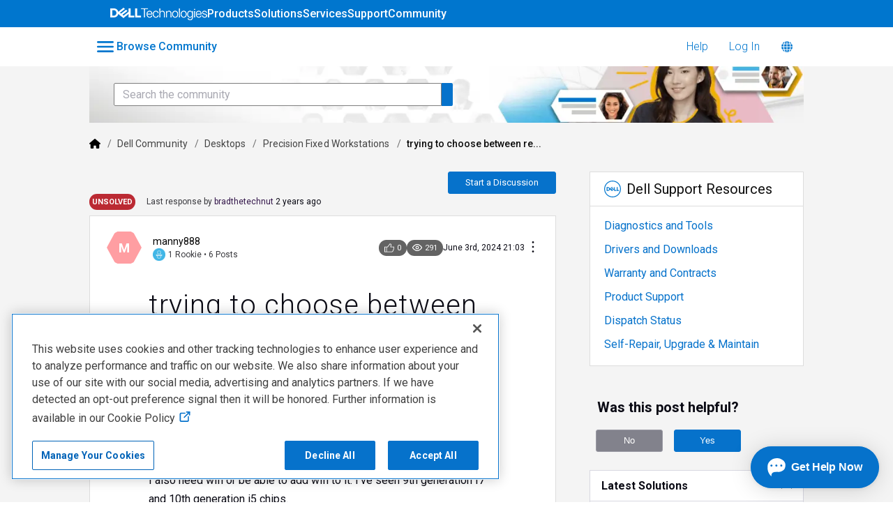

--- FILE ---
content_type: text/html; charset=utf-8
request_url: https://www.dell.com/community/en/conversations/precision-fixed-workstations/trying-to-choose-between-refurbished-3630-and-3640-opinions-please-for-linux-operating-system/665e2f95236bfd72a7c2d6f3
body_size: 102742
content:

    <!doctype html>
    <html lang="en">
      <head>
        <meta http-equiv="X-UA-Compatible" content="IE=edge" />
        <meta http-equiv="Content-Type" content="text/html; charset=utf-8" />
        <meta name="viewport" content="width=device-width, initial-scale=1" />
        <link rel="preload" as="script" crossorigin href="https://prod-care-community-cdn.sprinklr.com/community/legacy/vendor.ca141d16bdce55aa7ba7.js">
        
         <link href="https://prod-care-community-cdn.sprinklr.com/community/legacy/main_d79568b66042cf4fa9be.css" type="text/css" rel="stylesheet">
         <link rel="preload" as="script" crossorigin href="https://prod-care-community-cdn.sprinklr.com/community/legacy/en.main_9036aa4e460c8dc9f61a.js">

        <!-- head tag -->
        <link rel="preconnect" href="https://prod-care-community-cdn.sprinklr.com">
<link rel="preconnect" href="https://fonts.googleapis.com">
<script defer src="https://code.jquery.com/jquery-3.7.0.min.js" integrity="sha256-2Pmvv0kuTBOenSvLm6bvfBSSHrUJ+3A7x6P5Ebd07/g=" crossorigin="anonymous"></script>
<!-- Google tag (gtag.js) --> <script async src=https://www.googletagmanager.com/gtag/js?id=G-34M880E5ZS></script> <script> window.dataLayer = window.dataLayer || []; function gtag(){dataLayer.push(arguments);} gtag('js', new Date()); gtag('config', 'G-34M880E5ZS'); </script>


<script>
  var beaconUrl = "https://boomerang.dell.com/api/beacon";
  function initializeBoomerang() {
    "use strict";
    if (window.BOOMR) {
      BOOMR.init({
        autorun: true,
        beacon_type: "POST",
        instrument_xhr: true,
        Errors: {
          enabled: true,
          sendAfterOnload: true,
        },
        Continuity: {
          enabled: true,
          afterOnload: true,
          waitAfterOnload: 1000,
          monitorStats: false,
          monitorInteractions: false,
        },
        beacon_url: beaconUrl,
        clicks: {
          click_url: beaconUrl,
          track_spa_clicks: true,
        },
        log: function () {},
        applicationInfo: {
          getAppId: function getAppId() {
            return "Dell_Community";
          },
          getServerName: function getServerName() {
            return "server";
          },
          getUserObj: function getUserObj() {
            return {
              application_name: Dell.Metrics.sc.applicationname,
              cms: Dell.Metrics.sc.cms,
              country: Dell.Metrics.sc.country,
              language: Dell.Metrics.sc.language,
              pagename: Dell.Metrics.sc.pagename,
              supportappindex: Dell.Metrics.sc.supportappindex,
            };
          },
        },
      });
    }
  }
</script>

<script type="application/javascript">
  var str = "prod";
  if (str == "prod") {
    loadJS(
      "https://afcs.dellcdn.com/boomerang/latest/boomerang-nonspaWithClicks.min.js"
    );
  } else {
    loadJS(
      "//afcs.dellcdn.com/boomerang/sit/boomerang-nonspaWithClicks.min.js"
    );
  }

  function loadJS(file) {
    // DOM: Create the script element
    var jsElm = document.createElement("script");
    // set the type attribute
    jsElm.type = "application/javascript";
    // make the script element load file
    jsElm.src = file;
    jsElm.defer = true;
    jsElm.onload = function () {
      initializeBoomerang();
    };
    // finally insert the element to the body element in order to load the script
    document.addEventListener("DOMContentLoaded", function () {
      document.body.appendChild(jsElm);
    });
  }
</script>





 

        <style type="text/css" nonce="ce480d1b-749c-45e8-ae06-8bdac0262b12">.page-layout_column>*{padding:3.2rem 0}.banner-widget,.page-layout_column>:first-child{padding-top:0}.navbar-widget,.page-layout_column.conversation-search-page-column .banner-widget,.page-layout_column>:last-child{padding-bottom:0}.page-layout_column .banner-widget{padding-bottom:7.8rem}.page-layout_column .topic-entity-widget{padding:0}
.page-layout {
    background-color: #f4f4f4!important;
}

</style>
  
      <style data-emotion-css="0 8atqhb 6gs9hh 18467a 5ro0wj 1ry1tx8 1ghapnm l34rqz 1as8lqf jlx8fa 5jys6l 1y573ad lregei pve3fd 1y8x9ks jp8xm2 1fe9jde 16kb41 1u7uhqd 1vgmc82 2sedfi okc7pe 1pj99nl xgr949 4kxq1q 1c6hbd2 glo6re 1x1wcr3 mqkajv i8uyyt 1our9mn r9a2mv 1gc6nc4 x4dmss wz543r 3hfsf3 1wd62bq iti23i lp34j5" nonce="ce480d1b-749c-45e8-ae06-8bdac0262b12">.css-8atqhb{width:100%;}.css-6gs9hh{width:70%;}.css-18467a{width:30%;}.css-5ro0wj{fill:#0076ce!important;}.css-1ry1tx8{font-family:-apple-system,BlinkMacSystemFont,Roboto,Segoe UI,Noto Sans,Helvetica Neue,Helvetica,sans-serif;color:#0a0a14;}.css-1ghapnm{font-size:16px;line-height:22px;}.css-l34rqz{background-image:url(https://www.dell.com/community/assets/105/d65f3d64-ec8c-49e3-9227-adbf636f80c4-1744605839.webp);}.css-1as8lqf.is-focused .Select-control{border-color:#40a3f5!important;}.css-1as8lqf.is-open .Select-arrow{fill:#40a3f5!important;}.css-jlx8fa{border-color:#d7d7e0;}.css-5jys6l >svg{fill:#0672CB!important;}.css-1y573ad{font-family:-apple-system,BlinkMacSystemFont,Roboto,Segoe UI,Noto Sans,Helvetica Neue,Helvetica,sans-serif;color:#0a0a14!important;background-color:#ffffff!important;border-color:#d7d7e0!important;}.css-1y573ad:focus{color:#0a0a14!important;background-color:#ffffff!important;border-color:#40a3f5!important;}.css-lregei{background-color:#0672CB!important;border-color:#0672CB!important;color:#ffffff!important;font-weight:400!important;}.css-lregei svg{fill:#ffffff!important;}.css-lregei:hover{background-color:#0672CB!important;border-color:#0672CB!important;color:#ffffff!important;}.css-lregei:focus{background-color:#0672CB!important;border-color:#0672CB!important;color:#ffffff!important;}.css-pve3fd{background-color:#82828c!important;border-color:#9b9ba5!important;color:#ffffff!important;font-weight:400!important;}.css-pve3fd svg{fill:#ffffff!important;}.css-pve3fd:hover{background-color:#9b9ba5!important;border-color:#9b9ba5!important;color:#ffffff!important;}.css-pve3fd:focus{background-color:#9b9ba5!important;border-color:#9b9ba5!important;color:#ffffff!important;}.css-1y8x9ks{font-size:11px;line-height:15px;}.css-jp8xm2{font-size:12px;line-height:17px;}.css-1fe9jde{border-radius:3px;}.css-16kb41{height:50px;}.css-1u7uhqd{width:50px;height:50px;}.css-1vgmc82{color:#0672cb!important;-webkit-text-decoration:undefined;text-decoration:undefined;}.css-1vgmc82:hover{color:#0672cb!important;-webkit-text-decoration:none;text-decoration:none;}.css-1vgmc82:focus{color:#0672cb!important;-webkit-text-decoration:none;text-decoration:none;}.css-1vgmc82:visited{color:#660099!important;-webkit-text-decoration:none;text-decoration:none;}.css-1vgmc82 >.svg{fill:#0672cb!important;}.css-2sedfi{background:#efeff8;}.css-okc7pe{font-size:14px;line-height:20px;}.css-1pj99nl{font-weight:300;font-size:40px;}.css-1pj99nl mobile{font-size:28px;}.css-xgr949{background-color:!important;}.css-xgr949:hover{background-color:!important;}.css-xgr949:focus{background-color:!important;}.css-4kxq1q{background-color:!important;}.css-1c6hbd2{color:#40a3f5!important;}.css-glo6re{background-color:#40a3f5!important;}.css-1x1wcr3{font-size:19px;}.css-mqkajv{font-weight:600;font-size:20px;}.css-mqkajv mobile{font-size:20px;}.css-i8uyyt{font-weight:600;font-size:16px;}.css-i8uyyt mobile{font-size:16px;}@media only screen and (min-width: 768px){.css-1our9mn{width:80%!important;}}@media only screen and (min-width: 768px){.css-r9a2mv{max-width:1300px!important;}}.css-1gc6nc4{height:px!important;background-color:#FFF!important;}.css-x4dmss{-webkit-box-pack:justify;-webkit-justify-content:space-between;justify-content:space-between;}.css-wz543r{color:#0076ce!important;background-color:!important;}.css-wz543r:hover{color:#0076ce!important;background-color:#d4d4d4!important;}.css-wz543r:focus{color:#0076ce!important;background-color:#d4d4d4!important;}.css-3hfsf3{line-height:px!important;}.css-1wd62bq{background-color:!important;}.css-1wd62bq >p{color:#0076ce!important;}.css-1wd62bq:hover{background-color:#d4d4d4!important;}.css-1wd62bq:hover >p{color:#0076ce!important;}.css-1wd62bq:focus{background-color:#d4d4d4!important;}.css-1wd62bq:focus >p{color:#0076ce!important;}.css-iti23i{background-color:#ff9ea2;}.css-lp34j5{border-radius:50%;background:#efeff8;}</style><style type="text/css" nonce="ce480d1b-749c-45e8-ae06-8bdac0262b12"></style>
      <title data-react-helmet="true">‎trying to choose between refurbished 3630 and 3640-opinions please for linux 
operating system | DELL Technologies</title>
      <meta data-react-helmet="true" property="og:url" content="https://www.dell.com/community/en/conversations/precision-fixed-workstations/trying-to-choose-between-refurbished-3630-and-3640-opinions-please-for-linux-operating-system/665e2f95236bfd72a7c2d6f3"/><meta data-react-helmet="true" property="og:site_name" content="DELL Technologies"/><meta data-react-helmet="true" name="theme-color" content="#080B11"/><meta data-react-helmet="true" name="title" content="trying to choose between refurbished 3630 and 3640-opinions please for linux 
operating system | DELL Technologies"/><meta data-react-helmet="true" name="description" content="I&#x27;m looking to get one of these for home office use. Browsing, email, office programs, connecting a brother USB printer, monitor with DP or HDMI connection. I also need wifi or be able to add wifi ..."/><meta data-react-helmet="true" property="og:title" content="trying to choose between refurbished 3630 and 3640-opinions please for linux 
operating system | DELL Technologies"/><meta data-react-helmet="true" property="og:description" content="I&#x27;m looking to get one of these for home office use. Browsing, email, office programs, connecting a brother USB printer, monitor with DP or HDMI connection. I also need wifi or be able to add wifi ..."/><meta data-react-helmet="true" property="og:type" content="article"/><meta data-react-helmet="true" property="article:section" content/><meta data-react-helmet="true" property="article:published_time" content="2024-06-03T21:03:17.699Z"/><meta data-react-helmet="true" property="article:modified_time" content="2024-06-04T03:02:40.715Z"/><meta data-react-helmet="true" property="article:author" content="https://www.dell.com/community/en/users/665e2e87933a6c14359581be"/><meta data-react-helmet="true" property="og:image" content="https://sprcdn-assets.sprinklr.com/3958/940c54bb-8496-428f-9203-5007449b2ae6-67882867.png"/><meta data-react-helmet="true" name="twitter:card" content="summary"/><meta data-react-helmet="true" name="twitter:title" content="trying to choose between refurbished 3630 and 3640-opinions please for linux 
operating system | DELL Technologies"/><meta data-react-helmet="true" name="twitter:description" content="I&#x27;m looking to get one of these for home office use. Browsing, email, office programs, connecting a brother USB printer, monitor with DP or HDMI connection. I also need wifi or be able to add wifi ..."/><meta data-react-helmet="true" name="twitter:image" content="https://sprcdn-assets.sprinklr.com/3958/940c54bb-8496-428f-9203-5007449b2ae6-67882867.png"/>
      <link data-react-helmet="true" rel="icon" href="https://sprcdn-assets.sprinklr.com/3958/8b52bc1a-f599-4f72-bd23-608c0529498c-67882867.png"/><link data-react-helmet="true" rel="canonical" href="https://www.dell.com/community/en/conversations/precision-fixed-workstations/trying-to-choose-between-refurbished-3630-and-3640-opinions-please-for-linux-operating-system/665e2f95236bfd72a7c2d6f3"/><link data-react-helmet="true" rel="manifest" href="https://www.dell.com/community/en/manifest.json"/>
      
      <script data-react-helmet="true" type="application/ld+json" nonce="ce480d1b-749c-45e8-ae06-8bdac0262b12">{
      "@context": "https://schema.org",
      "@type": "QAPage",
      "name" : "DELL Technologies",
      "url": "https://www.dell.com/community/en",
      "mainEntity": {
    "@type": "Question",
    "text": "I'm looking to get one of these for home office use. Browsing, email, office programs, connecting a brother USB printer, monitor with DP or HDMI connection. I also need wifi or be able to add wifi to it. I've seen 9th generation I7 and 10th generation i5 chips.",
    "upvoteCount": 0,
    "answerCount": 1,
    
    "name": "trying to choose between refurbished 3630 and 3640-opinions please for linux 
operating system",
    "author": {
      "@type": "Person",
      "name": "manny888"
    },
    "dateCreated": "2024-06-03T21:03:17.699Z",
    "datePublished": "2024-06-03T21:03:17.699Z",
    "dateModified": "2024-06-04T03:02:40.715Z",
    "image": ["https://sprcdn-assets.sprinklr.com/3958/940c54bb-8496-428f-9203-5007449b2ae6-67882867.png"],
    "url": "https://www.dell.com/community/en/conversations/precision-fixed-workstations/trying-to-choose-between-refurbished-3630-and-3640-opinions-please-for-linux-operating-system/665e2f95236bfd72a7c2d6f3",
    "interactionStatistic": [
      {
        "@type": "InteractionCounter",
        "interactionType": "https://schema.org/CommentAction",
        "userInteractionCount": 1
      },
      {
        "@type": "InteractionCounter",
        "interactionType": "https://schema.org/ViewAction",
        "userInteractionCount": 290
      },
      {
        "@type": "InteractionCounter",
        "interactionType": "https://schema.org/LikeAction",
        "userInteractionCount": 0
      },
      {
        "@type": "InteractionCounter",
        "interactionType": "https://schema.org/SubscribeAction",
        "userInteractionCount": 2
      }
    ]
  
    ,
      
      
      "suggestedAnswer": {
    "@type": "Answer",
    "text": "It sounds like either one will have more than what's needed at this time.&nbsp; But that also makes it a little future proof.&nbsp; The Optiplex line does fine as office workhorses.&nbsp; The 3630 and 3640 are a step beyond that and also get used as small servers. Not sure if you saw the spec sheets for the 3630 and 3640, so I attached them.&nbsp; Sorry, I can't just decide which one for you as either one will do the job.",
    "upvoteCount": 0,
    "author": {
      "@type": "Person",
      "name": "bradthetechnut"
    },
    "dateCreated": "2024-06-04T03:02:40.715Z",
    "url": "https://www.dell.com/community/en/conversations/precision-fixed-workstations/trying-to-choose-between-refurbished-3630-and-3640-opinions-please-for-linux-operating-system/665e2f95236bfd72a7c2d6f3?commentId=665e83d007734669487f678b"
  }
    
  }
    }</script>
       <link href="https://prod-care-community-cdn.sprinklr.com/community/legacy/ConversationPage_1d573cd18b299326c7b5.css" type="text/css" rel="stylesheet"> <link href="https://prod-care-community-cdn.sprinklr.com/community/legacy/PageLayoutRenderer_2d01cef57f6edfd63bd3.css" type="text/css" rel="stylesheet"> <link href="https://prod-care-community-cdn.sprinklr.com/community/legacy/NavBar_540179f913e5e329fbaa.css" type="text/css" rel="stylesheet"> <link href="https://prod-care-community-cdn.sprinklr.com/community/legacy/CategoriesMenuContainer_fa704ba07f5f7e9659b9.css" type="text/css" rel="stylesheet"> <link href="https://prod-care-community-cdn.sprinklr.com/community/legacy/Language_2c7e13926bd38042c93b.css" type="text/css" rel="stylesheet"> <link href="https://prod-care-community-cdn.sprinklr.com/community/legacy/ModernBannerContainer_c38f1490f79a91f8d932.css" type="text/css" rel="stylesheet"> <link href="https://prod-care-community-cdn.sprinklr.com/community/legacy/SelectBoxContainer_6332e5d6c3ee7a5e3bdd.css" type="text/css" rel="stylesheet"> <link href="https://prod-care-community-cdn.sprinklr.com/community/legacy/DellConversationEntityContainer_da68c289ba7082b6bca3.css" type="text/css" rel="stylesheet"> <link href="https://prod-care-community-cdn.sprinklr.com/community/legacy/DellFooterExtraActions_1c7cf6aa39a0767f7541.css" type="text/css" rel="stylesheet"> <link href="https://prod-care-community-cdn.sprinklr.com/community/legacy/CommentCreationEntityContainer_6b8beb169c1f3a52dbff.css" type="text/css" rel="stylesheet"> <link href="https://prod-care-community-cdn.sprinklr.com/community/legacy/DellConversationResponsesEntityContainer_54d53883f8c526a6787d.css" type="text/css" rel="stylesheet"> <link href="https://prod-care-community-cdn.sprinklr.com/community/legacy/CommentListContainer_e0dc7bdae52de4da1e2d.css" type="text/css" rel="stylesheet"> <link href="https://prod-care-community-cdn.sprinklr.com/community/legacy/MediaAttachmentContainer_cff8f68ec31bde5208b7.css" type="text/css" rel="stylesheet"> <link href="https://prod-care-community-cdn.sprinklr.com/community/legacy/ReplyListContainer_a9cbb5750790f91af646.css" type="text/css" rel="stylesheet"> <link href="https://prod-care-community-cdn.sprinklr.com/community/legacy/HelpfulWidgetContainer_d17894af00bcf6b9f7b2.css" type="text/css" rel="stylesheet"> <link href="https://prod-care-community-cdn.sprinklr.com/community/legacy/EventViewList_05a014ef95e7bd4ebc31.css" type="text/css" rel="stylesheet"> <link href="https://prod-care-community-cdn.sprinklr.com/community/legacy/Authentication_67ac1f9dec5b2b4a0597.css" type="text/css" rel="stylesheet"> <link href="https://prod-care-community-cdn.sprinklr.com/community/legacy/FullSearchBar_6e5f9f7c8c5744c36eb6.css" type="text/css" rel="stylesheet">
       <link rel="preload" as="script" crossorigin href="https://prod-care-community-cdn.sprinklr.com/community/legacy/en.ConversationPage_8ba1f8a0aed8fb29e4fa.15.js"> <link rel="preload" as="script" crossorigin href="https://prod-care-community-cdn.sprinklr.com/community/legacy/en.PageLayoutRenderer_875335e40dbb68cb8108.38.js"> <link rel="preload" as="script" crossorigin href="https://prod-care-community-cdn.sprinklr.com/community/legacy/en.CustomHTMLContainer_b2873a63d5fa6f75c2e5.168.js"> <link rel="preload" as="script" crossorigin href="https://prod-care-community-cdn.sprinklr.com/community/legacy/en.NavBarContainer_0e1be5fe6a1c445258a0.263.js"> <link rel="preload" as="script" crossorigin href="https://prod-care-community-cdn.sprinklr.com/community/legacy/en.NavBar_31e0b1af9d8a5643483c.262.js"> <link rel="preload" as="script" crossorigin href="https://prod-care-community-cdn.sprinklr.com/community/legacy/en.CategoriesMenuContainer_872522ca24ac2c0a06ed.113.js"> <link rel="preload" as="script" crossorigin href="https://prod-care-community-cdn.sprinklr.com/community/legacy/en.Language_616a5bc0585fcb44b9ba.239.js"> <link rel="preload" as="script" crossorigin href="https://prod-care-community-cdn.sprinklr.com/community/legacy/en.ModernBannerContainer_13f8210faeff653f9ac6.257.js"> <link rel="preload" as="script" crossorigin href="https://prod-care-community-cdn.sprinklr.com/community/legacy/en.SelectBoxContainer_0893b7a407e81dd590d5.308.js"> <link rel="preload" as="script" crossorigin href="https://prod-care-community-cdn.sprinklr.com/community/legacy/en.BreadCrumbsHTMLView_a44564000d7c2d9002c0.93.js"> <link rel="preload" as="script" crossorigin href="https://prod-care-community-cdn.sprinklr.com/community/legacy/en.DellConversationEntityContainer_32111ef4b072d7dc2213.172.js"> <link rel="preload" as="script" crossorigin href="https://prod-care-community-cdn.sprinklr.com/community/legacy/en.DellFooterExtraActions_fbd5b5463c96bb979fa8.176.js"> <link rel="preload" as="script" crossorigin href="https://prod-care-community-cdn.sprinklr.com/community/legacy/en.CommentCreationEntityContainer_02e3981362dc1d8fa23a.130.js"> <link rel="preload" as="script" crossorigin href="https://prod-care-community-cdn.sprinklr.com/community/legacy/en.DellConversationResponsesEntityContainer_6f8307d8d683fe354938.175.js"> <link rel="preload" as="script" crossorigin href="https://prod-care-community-cdn.sprinklr.com/community/legacy/en.CommentListContainer_855280af0d83d1a305b7.131.js"> <link rel="preload" as="script" crossorigin href="https://prod-care-community-cdn.sprinklr.com/community/legacy/en.MediaAttachmentContainer_8bdda027393b27e24b4a.245.js"> <link rel="preload" as="script" crossorigin href="https://prod-care-community-cdn.sprinklr.com/community/legacy/en.ReplyListContainer_c454edf3617e6f71f134.303.js"> <link rel="preload" as="script" crossorigin href="https://prod-care-community-cdn.sprinklr.com/community/legacy/en.HelpfulWidgetContainer_065a2d055e50ea5bb3fe.222.js"> <link rel="preload" as="script" crossorigin href="https://prod-care-community-cdn.sprinklr.com/community/legacy/en.EventListGridView_41e1baf7f3936bfb6ceb.193.js"> <link rel="preload" as="script" crossorigin href="https://prod-care-community-cdn.sprinklr.com/community/legacy/en.EventListContainer_06f3dce840d9d141a9fe.191.js"> <link rel="preload" as="script" crossorigin href="https://prod-care-community-cdn.sprinklr.com/community/legacy/en.EventViewList_15ea5da861529622f70f.196.js"> <link rel="preload" as="script" crossorigin href="https://prod-care-community-cdn.sprinklr.com/community/legacy/en.LeaderboardHTMLView_24d187ee0e41378acd57.242.js"> <link rel="preload" as="script" crossorigin href="https://prod-care-community-cdn.sprinklr.com/community/legacy/en.LiveChat_374e07d3880e34d624df.33.js"> <link rel="preload" as="script" crossorigin href="https://prod-care-community-cdn.sprinklr.com/community/legacy/en.Authentication_c250e6f838f3cc4b439c.0.js"> <link rel="preload" as="script" crossorigin href="https://prod-care-community-cdn.sprinklr.com/community/legacy/en.FullSearchBar_25c152880dd0701c4a53.210.js">
    <link rel="preload" href="/CAp-p7cGphwnpunvMg/3iYzzSrwOSchN09z/YkMABnMC/QzYUOnsC/F1IB" as="script" type="text/javascript" fetchpriority="low"></head>
    <body leftmargin="0" topmargin="0" rightmargin="0" bottommargin="0" marginwidth="0" marginheight="0" class="ltr">
      <script nonce="ce480d1b-749c-45e8-ae06-8bdac0262b12">
        window.__PRELOADED_STATE__ = "%7B%22routing%22%3A%7B%22location%22%3A%7B%22pathname%22%3A%22%2F%22%2C%22search%22%3A%22%22%2C%22hash%22%3A%22%22%2C%22state%22%3Anull%2C%22key%22%3A%22jmmqtgpu%22%7D%2C%22action%22%3A%22POP%22%7D%2C%22communityId%22%3A%22687062f5-603c-4f5f-ab9d-31aa7cacb376%22%2C%22csrfToken%22%3A%2201bde7bd-f22f-441d-b869-0b7252792d5e%22%2C%22language%22%3A%22en%22%2C%22basename%22%3A%22%2Fcommunity%2Fen%22%2C%22publicHeaders%22%3A%7B%22user-agent%22%3A%22Mozilla%2F5.0%20(Macintosh%3B%20Intel%20Mac%20OS%20X%2010_15_7)%20AppleWebKit%2F537.36%20(KHTML%2C%20like%20Gecko)%20Chrome%2F131.0.0.0%20Safari%2F537.36%3B%20ClaudeBot%2F1.0%3B%20%2Bclaudebot%40anthropic.com)%22%2C%22X-COMMUNITY-IP%22%3A%223.144.122.221%22%2C%22SprinklrToken%22%3A%2273457C88-9DC5-4BC7-860B-28994EE9A5A2%22%2C%22X-TOKEN%22%3A%22f4b72b60-0688-4512-8ac8-7ce100997641%22%7D%2C%22theme%22%3Anull%2C%22country%22%3Anull%2C%22version%22%3Anull%2C%22nonce%22%3A%22ce480d1b-749c-45e8-ae06-8bdac0262b12%22%2C%22communitySettings%22%3A%7B%22settings%22%3A%7B%22overview%22%3A%7B%22details%22%3A%7B%22organizationName%22%3A%22DELL%22%2C%22language%22%3A%22en%22%2C%22secLanguages%22%3A%5B%22pt%22%2C%22es%22%2C%22zh%22%2C%22fr%22%2C%22de%22%2C%22ja%22%2C%22ko%22%2C%22it%22%2C%22nl%22%5D%2C%22activeLanguages%22%3A%5B%22en%22%2C%22pt%22%2C%22es%22%2C%22zh%22%2C%22fr%22%2C%22de%22%2C%22ja%22%2C%22ko%22%2C%22it%22%2C%22nl%22%5D%2C%22activeUrl%22%3A%22www.dell.com%22%2C%22internalUrl%22%3A%22community-dell.sprinklr.com%22%2C%22basePath%22%3A%22%2Fcommunity%22%2C%22includeBasePathInAPI%22%3Atrue%2C%22includeBaseLangInURL%22%3Atrue%2C%22isCategoryHomepage%22%3Atrue%2C%22localeVsHomePageCategory%22%3A%7B%22en%22%3A%22%2Fcategories%2Fdell-community%22%2C%22es%22%3A%22%2Fcategories%2Fcomunidad-de-dell%22%2C%22fr%22%3A%22%2Fcategories%2Fcommunaut%C3%A9-dell%22%2C%22pt%22%3A%22%2Fcategories%2Fcomunidade-da-dell%22%2C%22zh%22%3A%22%2Fcategories%2F%E6%88%B4%E5%B0%94%E7%A4%BE%E5%8C%BA%22%2C%22de%22%3A%22%2Fcategories%2Fdell-gemeinschaft%22%2C%22ja%22%3A%22%2Fcategories%2F%E3%83%87%E3%83%AB%E3%82%B3%E3%83%9F%E3%83%A5%E3%83%8B%E3%83%86%E3%82%A3%22%2C%22ko%22%3A%22%2Fcategories%2F%EB%8D%B8-%EC%BB%A4%EB%AE%A4%EB%8B%88%ED%8B%B0%22%2C%22it%22%3A%22%2Fcategories%2Fcomunit%C3%A0-dell%22%2C%22nl%22%3A%22%2Fcategories%2Fdell-gemeenschap%22%7D%2C%22provider%22%3A%22LITHIUM%22%2C%22localeVsHomePageCategoryNames%22%3A%7B%22en%22%3A%22Dell%20Community%22%2C%22es%22%3A%22Comunidad%20de%20Dell%22%2C%22fr%22%3A%22Communaut%C3%A9%20Dell%22%2C%22pt%22%3A%22Comunidade%20Dell%22%2C%22zh%22%3A%22%E6%88%B4%E5%B0%94%E7%A4%BE%E5%8C%BA%22%2C%22de%22%3A%22Dell%20Gemeinschaft%22%2C%22ja%22%3A%22%E3%83%87%E3%83%AB%E3%82%B3%E3%83%9F%E3%83%A5%E3%83%8B%E3%83%86%E3%82%A3%22%2C%22ko%22%3A%22%EB%8D%B8%20%EC%BB%A4%EB%AE%A4%EB%8B%88%ED%8B%B0%22%2C%22it%22%3A%22Comunit%C3%A0%20Dell%22%2C%22nl%22%3A%22Dell%20Gemeenschap%22%7D%2C%22replaceUrlMapping%22%3A%7B%22%2Fcommunity%2Fen%2Fdell-community%2Fct-p%2Fenglish%22%3A%22%2Fcommunity%2Fen%2Fcategories%2Fdell-community%22%2C%22%2Fcommunity%2Fen%2Fconversations%2Fxps%2Ffaq-modern-standby%2F647f86cff4ccf8a8de5eafc5%22%3A%22%2Fcommunity%2Fen%2Fconversations%2Fxps%2Ffaq-modern-standby%2F651fef82b52334366743dd43%22%7D%2C%22isDirectAPIEnabled%22%3Afalse%2C%22communityName%22%3A%22DELL%20Technologies%22%2C%22communityDescription%22%3A%22The%20most%20comprehensive%20peer-to-peer%20source%20for%20help%20with%20all%20your%20Dell%20Technologies%20products%20on%20earth.%22%7D%7D%2C%22branding%22%3A%7B%22logos%22%3A%7B%22companyLogos%22%3A%7B%22companyLogoNormal%22%3A%22https%3A%2F%2Fsprcdn-assets.sprinklr.com%2F3958%2F940c54bb-8496-428f-9203-5007449b2ae6-67882867.png%22%7D%2C%22faviconLogos%22%3A%7B%22faviconLogo16%22%3A%22https%3A%2F%2Fsprcdn-assets.sprinklr.com%2F3958%2F8b52bc1a-f599-4f72-bd23-608c0529498c-67882867.png%22%7D%7D%2C%22typographyHeader%22%3A%7B%22fontFamily%22%3A%22-apple-system%2CBlinkMacSystemFont%2CRoboto%2CSegoe%20UI%2CNoto%20Sans%2CHelvetica%20Neue%2CHelvetica%2Csans-serif%22%2C%22color%22%3A%22%230a0a14%22%2C%22heading1%22%3A%7B%22fontSize%22%3A%2240px%22%2C%22fontWeight%22%3A%22300%22%2C%22mobileFontSize%22%3A%2228px%22%7D%2C%22heading2%22%3A%7B%22fontSize%22%3A%2238px%22%2C%22fontWeight%22%3A%22600%22%2C%22mobileFontSize%22%3A%2228px%22%7D%2C%22heading3%22%3A%7B%22fontSize%22%3A%2228px%22%2C%22fontWeight%22%3A%22600%22%2C%22mobileFontSize%22%3A%2220px%22%7D%2C%22heading4%22%3A%7B%22fontSize%22%3A%2220px%22%2C%22fontWeight%22%3A%22600%22%2C%22mobileFontSize%22%3A%2220px%22%7D%2C%22heading5%22%3A%7B%22fontSize%22%3A%2216px%22%2C%22fontWeight%22%3A%22600%22%2C%22mobileFontSize%22%3A%2216px%22%7D%2C%22heading6%22%3A%7B%22fontSize%22%3A%2214px%22%2C%22fontWeight%22%3A%22600%22%2C%22mobileFontSize%22%3A%2214px%22%7D%7D%2C%22typographyBody%22%3A%7B%22fontFamily%22%3A%22-apple-system%2CBlinkMacSystemFont%2CRoboto%2CSegoe%20UI%2CNoto%20Sans%2CHelvetica%20Neue%2CHelvetica%2Csans-serif%22%2C%22color%22%3A%22%230a0a14%22%2C%22small%22%3A%7B%22fontSize%22%3A%2211px%22%2C%22lineHeight%22%3A%2215px%22%7D%2C%22normal%22%3A%7B%22fontSize%22%3A%2212px%22%2C%22lineHeight%22%3A%2217px%22%7D%2C%22large%22%3A%7B%22fontSize%22%3A%2214px%22%2C%22lineHeight%22%3A%2220px%22%7D%2C%22xlarge%22%3A%7B%22fontSize%22%3A%2216px%22%2C%22lineHeight%22%3A%2222px%22%7D%7D%2C%22colors%22%3A%7B%22primary%22%3A%7B%22color%22%3A%22%23080B11%22%2C%22backgroundColor%22%3A%22%23ffffff%22%7D%2C%22success%22%3A%7B%22color%22%3A%22%2320b796%22%2C%22backgroundColor%22%3A%22%22%7D%2C%22warning%22%3A%7B%22color%22%3A%22%23ffd200%22%2C%22backgroundColor%22%3A%22%22%7D%2C%22danger%22%3A%7B%22color%22%3A%22%23fc374b%22%2C%22backgroundColor%22%3A%22%22%7D%2C%22page%22%3A%7B%22backgroundColor%22%3A%22%23ffffff%22%7D%2C%22placeholder%22%3A%7B%22color%22%3A%22%239b9ba5%22%7D%7D%2C%22buttons%22%3A%7B%22normal%22%3A%7B%22backgroundColor%22%3A%22%230672CB%22%2C%22borderColor%22%3A%22%230672CB%22%2C%22color%22%3A%22%23ffffff%22%2C%22fontWeight%22%3A%22400%22%2C%22hover%22%3A%7B%22backgroundColor%22%3A%22%230672CB%22%2C%22borderColor%22%3A%22%230672CB%22%2C%22color%22%3A%22%23ffffff%22%7D%7D%2C%22inactive%22%3A%7B%22backgroundColor%22%3A%22%2382828c%22%2C%22borderColor%22%3A%22%239b9ba5%22%2C%22color%22%3A%22%23ffffff%22%2C%22fontWeight%22%3A%22400%22%2C%22hover%22%3A%7B%22backgroundColor%22%3A%22%239b9ba5%22%2C%22borderColor%22%3A%22%239b9ba5%22%2C%22color%22%3A%22%23ffffff%22%7D%7D%7D%2C%22links%22%3A%7B%22normal%22%3A%7B%22color%22%3A%22%230672cb%22%2C%22textDecoration%22%3A%22none%22%7D%2C%22hover%22%3A%7B%22color%22%3A%22%230672cb%22%2C%22textDecoration%22%3A%22none%22%7D%2C%22visited%22%3A%7B%22color%22%3A%22%23660099%22%2C%22textDecoration%22%3A%22none%22%7D%7D%2C%22forms%22%3A%7B%22textType%22%3A%7B%22normal%22%3A%7B%22color%22%3A%22%230a0a14%22%2C%22backgroundColor%22%3A%22%23ffffff%22%2C%22borderColor%22%3A%22%23d7d7e0%22%7D%2C%22focus%22%3A%7B%22color%22%3A%22%230a0a14%22%2C%22backgroundColor%22%3A%22%23ffffff%22%2C%22borderColor%22%3A%22%2340a3f5%22%7D%2C%22disabled%22%3A%7B%22color%22%3A%22%23a9a9b2%22%2C%22backgroundColor%22%3A%22%23efeff8%22%2C%22borderColor%22%3A%22%23d7d7e0%22%7D%7D%2C%22checkboxType%22%3A%7B%22normal%22%3A%7B%22backgroundColor%22%3A%22%23a9a9b2%22%7D%2C%22active%22%3A%7B%22backgroundColor%22%3A%22%2340a3f5%22%7D%2C%22disabled%22%3A%7B%22backgroundColor%22%3A%22%23e6e6e8%22%7D%7D%7D%2C%22navbar%22%3A%7B%22mobileHeight%22%3A%2248%22%2C%22color%22%3A%22%230076ce%22%2C%22backgroundColor%22%3A%22%23FFF%22%2C%22normal%22%3A%7B%22color%22%3A%22%230076ce%22%2C%22backgroundColor%22%3A%22%22%7D%2C%22hover%22%3A%7B%22color%22%3A%22%230076ce%22%2C%22backgroundColor%22%3A%22%23d4d4d4%22%7D%2C%22active%22%3A%7B%22color%22%3A%22%230076ce%22%2C%22backgroundColor%22%3A%22%22%7D%2C%22leftAligned%22%3Atrue%2C%22height%22%3A%22%22%7D%2C%22tabs%22%3A%7B%22normal%22%3A%7B%22color%22%3A%22%235f5f69%22%2C%22backgroundColor%22%3A%22%22%7D%2C%22hover%22%3A%7B%22color%22%3A%22%2340a3f5%22%2C%22backgroundColor%22%3A%22%22%7D%2C%22active%22%3A%7B%22color%22%3A%22%2340a3f5%22%2C%22backgroundColor%22%3A%22%22%2C%22highlightColor%22%3A%22%2340a3f5%22%7D%7D%2C%22tooltips%22%3A%7B%22color%22%3A%22%234b4b55%22%2C%22backgroundColor%22%3A%22%23ffffff%22%7D%2C%22popupDialog%22%3A%7B%22backgroundColor%22%3A%22%23FFFFFF%22%2C%22borderColor%22%3A%22%22%2C%22opacity%22%3A%220.8%22%7D%2C%22avatars%22%3A%7B%22borderStyle%22%3A%22squared%22%2C%22borderRadius%22%3A%223%22%7D%2C%22screenSizesRange%22%3Anull%2C%22themeTokens%22%3Anull%2C%22editor%22%3Anull%2C%22icon%22%3Anull%2C%22directMessaging%22%3Anull%2C%22loader%22%3Anull%2C%22snackbar%22%3Anull%2C%22page%22%3Anull%2C%22table%22%3Anull%7D%2C%22content%22%3A%7B%22loginPage%22%3A%7B%22loginProviders%22%3A%7B%22enableEmailPasswordAuth%22%3Afalse%2C%22enableOAuth%22%3Atrue%2C%22oauthConfig%22%3A%7B%22label%22%3A%22Dell%20%5BOauth%5D%22%2C%22value%22%3A%2264acfcd08a716622986fbba6%22%2C%22accountType%22%3A%22DELL%22%2C%22additional%22%3A%7B%22oAuth%22%3A%5B%22true%22%5D%7D%7D%2C%22enableSSOAuth%22%3Afalse%2C%22enabledSSOApp%22%3A%5B%7B%22label%22%3A%22Dell%20Team%20Employee%22%2C%22value%22%3A%2264a81e331673a25fbe99a0eb%22%2C%22binding%22%3A%22POST%22%7D%5D%2C%22oauthLabel%22%3A%22Community%20Member%20Login%2F%20Signup%22%2C%22enabledSocialProviders%22%3A%5B%5D%7D%2C%22communityAccess%22%3A%7B%22pageHtml%22%3A%22%22%2C%22pageCSS%22%3A%22%22%7D%2C%22settings%22%3A%7B%22title%22%3A%22Welcome!%22%2C%22description%22%3A%22Please%20Sign%20in%20if%20you%20have%20a%20community%20account%20or%20Sign%20up%20to%20create%20one.%22%2C%22enableUserReg%22%3Afalse%2C%22enableMigration%22%3Afalse%2C%22emptyUsername%22%3Atrue%2C%22enableSameWindowLogin%22%3Atrue%2C%22skipRegOnUrls%22%3A%22%2Fconversations%2Fnew-to-dell-community%2Fterms-conditions%2F64ca6177e1551a2e505a4cac%22%7D%7D%2C%22signupPage%22%3A%7B%22settings%22%3A%7B%22termTextLabel%22%3A%22%20By%20clicking%20Sign%20Up%2C%20you%20agree%20to%20our%20%20%3Ca%20href%3D%5C%22https%3A%2F%2Fwww.dell.com%2Fcommunity%2Fen%2Fconversations%2Fnew-to-dell-community%2Fterms-conditions%2F64ca6177e1551a2e505a4cac%5C%22%20target%3D%5C%22_blank%5C%22%3ETerms%20%26amp%3B%20Conditions%3C%2Fa%3E%20%22%2C%22screenerEnabled%22%3Afalse%2C%22screenerRequired%22%3Afalse%2C%22screenerQuestionsEnabled%22%3Afalse%2C%22verifyEmailMandatory%22%3Afalse%2C%22firstNameEnabled%22%3Afalse%2C%22firstNameLabel%22%3A%22First%20Name%22%2C%22firstNameRequired%22%3Atrue%2C%22lastNameEnabled%22%3Afalse%2C%22lastNameLabel%22%3A%22Last%20Name%22%2C%22lastNameRequired%22%3Atrue%2C%22employeeInfoEnabled%22%3Afalse%2C%22confirmationQuestionLabel%22%3A%22Are%20you%20an%20existing%20brand%20employee%3F%22%2C%22employeeIdLabel%22%3A%22Employee%20ID%22%2C%22employeeInfoRequired%22%3Afalse%2C%22title%22%3A%22Register%20for%20the%20Dell%20Community%20%22%2C%22descsription%22%3A%22Please%20enter%20details%20to%20create%20a%20forums%20account.%22%2C%22uNameRegex%22%3A%22%22%2C%22uNameErrMsg%22%3A%22%22%2C%22showExplicitTerm%22%3Atrue%2C%22aboutMeEnabled%22%3Afalse%2C%22description%22%3A%22Register%20for%20the%20Dell%20Community%20%22%2C%22verifyEmailOTPExpiryTime%22%3A180%7D%7D%2C%22conversationTypes%22%3A%7B%22conversationTypes%22%3A%5B%7B%22id%22%3A%22QUESTION%22%2C%22type%22%3A%22QUESTION%22%2C%22enabled%22%3Atrue%2C%22label%22%3A%22Question%22%2C%22allowCreation%22%3Atrue%2C%22disableTags%22%3Atrue%7D%2C%7B%22id%22%3A%22ARTICLE%22%2C%22type%22%3A%22ARTICLE%22%2C%22enabled%22%3Atrue%2C%22label%22%3A%22Blogs%22%2C%22allowCreation%22%3Atrue%2C%22disableTags%22%3Anull%7D%2C%7B%22id%22%3A%22KNOWLEDGE_BASE%22%2C%22type%22%3A%22KNOWLEDGE_BASE%22%2C%22enabled%22%3Atrue%2C%22label%22%3A%22Wiki%20Articles%22%2C%22allowCreation%22%3Atrue%2C%22disableTags%22%3Anull%7D%5D%7D%2C%22notificationPage%22%3A%7B%22heading%22%3A%22Notification%20Preferences%22%2C%22subHeading%22%3A%22Please%20select%20the%20activities%20for%20which%20you%20wish%20to%20be%20notified%22%2C%22notificationTypes%22%3A%5B%22WEB%22%2C%22EMAIL%22%5D%2C%22defaultDisabledNotificationTypes%22%3Anull%2C%22enableEmailNotificationFrequency%22%3Anull%7D%2C%22survey%22%3A%7B%22isEnabled%22%3Atrue%2C%22headline%22%3Anull%2C%22message%22%3Anull%2C%22primaryButtonText%22%3Anull%2C%22secondaryButtonText%22%3Anull%2C%22showInOverlay%22%3Anull%2C%22hideModal%22%3Anull%7D%2C%22conversationSetting%22%3A%7B%22restrictReply%22%3Afalse%2C%22editTimerEnabled%22%3Atrue%2C%22deleteTimerEnabled%22%3Atrue%2C%22editTimer%22%3A%5B1200000%5D%2C%22deleteTimer%22%3A%5B1800000%5D%2C%22allowPrivateComment%22%3Anull%2C%22canMarkReplyPrivate%22%3Anull%2C%22canMarkAnonFeedback%22%3Atrue%2C%22linkInterceptEnabled%22%3Anull%2C%22interceptDomainsType%22%3Anull%2C%22whitelistDomains%22%3Anull%2C%22blacklistDomains%22%3Anull%2C%22disableLikeForAuthor%22%3Atrue%2C%22enableCaptchaForComment%22%3Afalse%2C%22canUnArchive%22%3Anull%2C%22unarchiveCF%22%3Anull%2C%22allowedAttachmentTypes%22%3Anull%2C%22isCustomAttachmentView%22%3Anull%2C%22attachmentHelpText%22%3Anull%2C%22isMultipleLayoutsEnabled%22%3Anull%2C%22enableJira%22%3Anull%2C%22jiraCreationGwId%22%3Anull%2C%22disableCommentSubscription%22%3Anull%2C%22scrollToFirstUnread%22%3Anull%2C%22jumpToNewestComment%22%3Afalse%2C%22isModerationEnabled%22%3Afalse%2C%22showPostTypeOnMove%22%3Anull%7D%2C%22conversationSearchPageSetting%22%3A%7B%22customFieldIds%22%3A%5B%5D%2C%22defaultFilters%22%3A%5B%7B%22key%22%3A%22conversationType%22%2C%22value%22%3A%22ALL%22%7D%5D%2C%22highlightKeywordEnabled%22%3Atrue%2C%22storeSearchActivitySeparately%22%3Atrue%7D%2C%22conversationCreatePage%22%3A%7B%22settings%22%3A%7B%22titleLabel%22%3A%22Title%22%2C%22titlePlaceholder%22%3A%22Enter%20title%20here...%22%2C%22titleMaxLength%22%3A140%2C%22descriptionLabel%22%3A%22Description%22%2C%22descriptionPlaceholder%22%3A%22Enter%20description%20here...%22%2C%22descriptionMinLength%22%3A20%2C%22descriptionMaxLength%22%3A10000%2C%22categoryEnabled%22%3Atrue%2C%22categoryRequired%22%3Atrue%2C%22topicsEnabled%22%3Atrue%2C%22topicsRequired%22%3Atrue%2C%22privateMessageEnabled%22%3Atrue%2C%22privateMessageLabel%22%3A%22Post%20this%20conversation%20privately%3F%22%2C%22publicTagsEnabled%22%3Atrue%2C%22allowCreateTags%22%3Afalse%2C%22showRelatedPosts%22%3Afalse%2C%22allowAttachments%22%3Atrue%2C%22maxImageSize%22%3A10%2C%22maxFileSize%22%3A10%2C%22captchaEnabled%22%3Atrue%2C%22allowMediaWithoutText%22%3Afalse%2C%22isAuthRequired%22%3Atrue%2C%22shouldHideTopLevelCategory%22%3Atrue%2C%22hideTopLevelCategory%22%3Atrue%2C%22editorStyles%22%3A%7B%22pageCss%22%3A%22%22%7D%7D%7D%2C%22profilePage%22%3A%7B%22settings%22%3A%7B%22makeNameAnonymous%22%3Atrue%2C%22bookmarkEnabled%22%3Atrue%2C%22cannedResponseEnabled%22%3Atrue%2C%22draftEnabled%22%3Atrue%2C%22userOnlineStatusEnabled%22%3Afalse%7D%7D%2C%22kbSetting%22%3A%7B%22isEnabled%22%3Atrue%7D%2C%22pollSetting%22%3A%7B%22isEnabled%22%3Atrue%2C%22showVoteCount%22%3Anull%7D%2C%22eventSetting%22%3A%7B%22isEnabled%22%3Atrue%7D%2C%22contestSetting%22%3A%7B%22isEnabled%22%3Atrue%7D%2C%22groupsSetting%22%3A%7B%22isEnabled%22%3Atrue%7D%2C%22gwSetting%22%3A%7B%22isEnabled%22%3Afalse%2C%22appId%22%3Anull%2C%22externalHost%22%3Anull%2C%22queryParamsKeys%22%3Anull%7D%2C%22coursesSetting%22%3A%7B%7D%2C%22peerToPeerChatSetting%22%3A%7B%22sprLiveChat%22%3A%7B%22appId%22%3A%22app_1733668%22%2C%22accountUserId%22%3A%22%22%2C%22apiKey%22%3A%22c1dd3e61-b6b9-475a-a918-cd6cb2919f84%22%7D%2C%22sprLiveChatEnabled%22%3Atrue%2C%22showSprLiveChatTnc%22%3A%22IMPLICIT%22%2C%22sprLiveChatTnCImplicitConfirmation%22%3Atrue%2C%22profileListIds%22%3Anull%2C%22sprLiveChatTnCUserConfirmation%22%3Anull%2C%22sprLiveChatTncStatement%22%3Anull%2C%22disclaimerEnabled%22%3Afalse%2C%22supportDisclaimer%22%3Anull%2C%22defaultDisclaimer%22%3Anull%2C%22allowReport%22%3Atrue%2C%22allowDelete%22%3Atrue%2C%22deleteMsg%22%3Anull%2C%22disableForSwitchedUser%22%3Anull%7D%2C%22liveChat%22%3A%7B%22isEnabled%22%3Atrue%2C%22chatApp%22%3A%7B%22appId%22%3A%22app_1733669%22%2C%22accountUserId%22%3A%22649c77ca566e00276b11ad02%22%2C%22apiKey%22%3A%228a67d6a2-04a4-4527-970a-25bc2c3e9b4f%22%7D%2C%22shouldLoggedIn%22%3Afalse%2C%22hideForPLs%22%3Anull%2C%22isExternalUser%22%3Afalse%2C%22isModernSkin%22%3Anull%2C%22additionalProperties%22%3A%22%7B%5C%22landingScreen%5C%22%3A%5C%22LAST_CONVERSATION%5C%22%2C%5C%22skin%5C%22%3A%5C%22MODERN%5C%22%7D%22%7D%2C%22seoSetting%22%3A%7B%22robotsTxtPage%22%3A%22User-agent%3A%20Mp3Bot%5CnDisallow%3A%20%2F%5Cn%5CnUser-agent%3A%20008%5CnDisallow%3A%20%2F%5Cn%5CnUser-agent%3A%20*%5CnDisallow%3A%20*%2Fleaderboard%24%5CnDisallow%3A%20*%2Flogin%24%5Cn%5CnSITEMAP%3A%20https%3A%2F%2Fdell.com%2Fcommunity%2Fsitemap.xml%22%2C%22noIndexCharCount%22%3Anull%2C%22noIndexPages%22%3Anull%7D%2C%22productsSetting%22%3A%7B%7D%2C%22customFieldsSetting%22%3A%7B%7D%2C%22postTemplatesSetting%22%3A%7B%7D%2C%22customFieldGroupSetting%22%3A%7B%7D%7D%2C%22gamification%22%3A%7B%22enabled%22%3Afalse%7D%2C%22screener%22%3A%7B%22headerConfig%22%3A%7B%22displayText%22%3A%22Screener%20Title%22%2C%22description%22%3A%22Screener%20Description%22%2C%22additional%22%3A%7B%22HEADER_IMAGE%22%3Atrue%2C%22DESCRIPTION%22%3Atrue%7D%7D%2C%22questionIdList%22%3A%5B%2264ca5bb211edb32a7e326055%22%5D%2C%22questionsMap%22%3A%7B%2264ca5bb211edb32a7e326055%22%3A%7B%22id%22%3A%2264ca5bb211edb32a7e326055%22%2C%22questionType%22%3A%22REGISTRATION%22%2C%22answerType%22%3A%22TEXT%22%2C%22displayText%22%3A%22Location%22%2C%22sourceType%22%3A%22COMMUNITY%22%2C%22additional%22%3A%7B%22answerType%22%3A%22TEXTINPUT%22%2C%22REQUIRED%22%3Afalse%2C%22IS_PUBLIC%22%3Afalse%2C%22TWO_COLUMN%22%3Afalse%2C%22DISABLE_EDITING%22%3Afalse%7D%2C%22siteId%22%3A%22687062f5-603c-4f5f-ab9d-31aa7cacb376%22%2C%22clientId%22%3A2528%2C%22ownerUserId%22%3A908604%2C%22createdTime%22%3A1690983346443%2C%22modifiedTime%22%3A1690983346443%2C%22deleted%22%3Afalse%2C%22canEdit%22%3Afalse%7D%7D%2C%22questionIdVsAnswers%22%3A%7B%7D%7D%2C%22advancedSettings%22%3A%7B%22settings%22%3A%7B%22v2LayoutEnabled%22%3Atrue%2C%22pageWidth%22%3A80%2C%22pageMaxWidth%22%3A1300%2C%22customAnalytics%22%3Atrue%2C%22caPageFn%22%3A%22customPageEvent%22%2C%22rssEnabled%22%3Atrue%2C%22sprinklrAnalytics%22%3Atrue%2C%22isSandbox%22%3Afalse%2C%22sandboxUsername%22%3A%22dell%22%2C%22sandboxPassword%22%3A%22dell-password%22%2C%22googleAnalytics%22%3Atrue%2C%22googleAccountId%22%3A%22159666241%22%2C%22adobeTagManager%22%3Afalse%2C%22sessExpiry%22%3A30%2C%22staticHeaders%22%3A%7B%22SprinklrToken%22%3A%2273457C88-9DC5-4BC7-860B-28994EE9A5A2%22%2C%22X-TOKEN%22%3A%22f4b72b60-0688-4512-8ac8-7ce100997641%22%7D%2C%22fontStylingEnabled%22%3Atrue%2C%22readablePathURLEnabled%22%3Atrue%2C%22enabledDateFormats%22%3A%5B%22dd%2Fmm%2Fyyyy%22%2C%22dd-mm-yyyy%22%2C%22mm-dd-yyyy%22%2C%22mm%2Fdd%2Fyyyy%22%2C%22yyyy%2Fmm%2Fdd%22%2C%22Month%20Day%2C%20Year%22%5D%2C%22showContinentalTimeFormat%22%3Atrue%2C%22sessExpTimerEnabled%22%3Atrue%2C%22cspNonceTargetsStrict%22%3A%5B%5D%2C%22cspNonceTargetsDefault%22%3A%5B%5D%7D%7D%2C%22customizedLabels%22%3A%7B%22%20Official%20Solution%22%3A%22Dell%20Accepted%20Solution%22%2C%22Total%20Members%22%3A%22Active%20Members%22%2C%22Total%20Posts%20with%20Accepted%20Solutions%22%3A%22Recent%20Answers%22%2C%22Total%20Responses%22%3A%22Messages%22%2C%22Topics%22%3A%22Boards%22%2C%22Accepted%20Solution%22%3A%22Community%20Accepted%20Solution%22%2C%22Topic%22%3A%22Board%22%2C%22Start%20a%20New%20Conversation%22%3A%22Start%20a%20Conversation%22%2C%22Comments%22%3A%22Replies%22%2C%22Comment%22%3A%22Reply%22%2C%22Canned%20Images%22%3A%22Saved%20Images%22%2C%22Messages%22%3A%22Posts%22%2C%22Posts%20(created)%22%3A%22Topics%20(created)%22%2C%22Gostos%22%3A%22Likes%22%2C%22All%20Messages%22%3A%22All%20Posts%22%2C%22%ED%95%9C%EA%B5%AD%EC%9D%98%22%3A%22%ED%95%9C%EA%B5%AD%EC%96%B4%22%2C%22Canned%20Responses%22%3A%22Template%20Messages%22%2C%22Re-open%20conversation%22%3A%22Unlock%20Post%22%2C%22Create%20new%20Canned%20Response%22%3A%22Create%20new%20Template%22%2C%22No%20Text%20Canned%20Response%20found!%22%3A%22None%20found%22%2C%22Kudos%22%3A%22Likes%22%2C%22Start%20a%20conversation%22%3A%22Start%20a%20discussion%22%2C%22Blog%20Articles%22%3A%22Posts%22%2C%22MEE%20TOO%22%3A%22ME%20TOO%22%2C%22Send%20this%20user%20a%20private%20message%22%3A%22Send%20this%20user%20a%20direct%20message%22%2C%22Private%20Message%22%3A%22Direct%20Message%22%2C%22Private%20Messages%22%3A%22Direct%20Messages%22%2C%22%E5%BC%80%E5%A7%8B%E5%AF%B9%E8%AF%9D%22%3A%22%E5%8F%91%E8%B4%B4%22%2C%22%E4%BC%9A%E8%A9%B1%E3%82%92%E9%96%8B%E5%A7%8B%22%3A%22%E6%8A%95%E7%A8%BF%E3%81%99%E3%82%8B%22%2C%22%EB%8C%80%ED%99%94%20%EC%8B%9C%EC%9E%91%22%3A%22%EA%B8%80%EC%93%B0%EA%B8%B0%22%2C%22Mais%20Popular%22%3A%22Populares%22%2C%22Mais%20Recente%22%3A%22Recentes%22%2C%22Ordem%22%3A%22Mais%20antigo%22%2C%22Change%20Estado%20de%20Despacho%22%3A%22Status%20do%20Pedido%22%2C%22in-app%20notifications%22%3A%22Notifications%22%2C%22An%C3%BAncios%20e%20Mensagens%20eletr%C3%B3nicas%22%3A%22An%C3%BAncios%20e%20Mensagens%20Eletronicas%22%2C%22Para%20estar%20junto%20ou%20para%20aprender%20mais%22%3A%22Para%20aprender%20mais%22%2C%22Contacte%20um%20revendedor%22%3A%22Contate%20um%20revendedor%22%2C%22Me%20gustas%22%3A%22Likes%22%2C%22Mentions%20J%E2%80%99aime%22%3A%22Likes%22%2C%22Mi%20piace%22%3A%22Likes%22%2C%22%C3%89%20uma%20Dica%20Profissional%22%3A%22Dica%20Profissional%22%2C%22Ignored%20Conversations%22%3A%22Deleted%20Conversations%22%2C%22Ignore%20Conversation%22%3A%22Delete%20Conversation%22%2C%22Text%20Canned%20Responses%22%3A%22Templates%22%2C%22Argomento%20altamente%20attivo%22%3A%22Active%20Topic%22%2C%22%C3%88%20un%20suggerimento%20professionale%22%3A%22%C3%88%20un%20Pro-tip%22%2C%22%C3%88%20una%20buona%20risoluzione%20dei%20problemi%22%3A%22Buoni%20passi%20verso%20risoluzione%22%2C%22Leaders%22%3A%22Superusers%22%2C%22Leader%22%3A%22Superuser%22%2C%22System%20Font%22%3A%22Font%22%2C%22View%20More%22%3A%22Search%20for%20blogs%22%2C%22PUBLICAR%22%3A%22Publicar%22%2C%22Direct%20Messaging%22%3A%22Inbox%22%2C%22language%20switcher%22%3A%22Language%22%2C%22Start%20a%20Conversation%22%3A%22Start%20a%20discussion%22%2C%22Private%22%3A%22Pending%20Review%22%7D%7D%7D%2C%22allAwards%22%3A%7B%22allAwardsById%22%3A%7B%2264b6f125d6b29d656bee24a3%22%3A%7B%22id%22%3A%2264b6f125d6b29d656bee24a3%22%2C%22type%22%3A%22RANK%22%2C%22description%22%3A%22Welcome%20to%20rank%204%2C%20%20we%20can%20see%20you've%20successfully%20returned%20for%20more.%20Keep%20on%20with%20the%20replies%2C%20soon%20there%20will%20be%20another%20rank%20increase%20before%20your%20eyes.%5Cn%5CnThis%20next%20Rank%20makes%20you%20a%20TechExpert%2C%20much%20more%20in%20store%20to%20come!%22%2C%22imageUrl%22%3A%22https%3A%2F%2Fwww.dell.com%2Fcommunity%2Fassets%2F105%2F116a7643-bc8b-48f6-aead-b80afc622912-1678651504%2FOperator_p_p.png%22%2C%22order%22%3A4%2C%22color%22%3A%22%23000000%22%2C%22bgColor%22%3A%22%23FF00CC%22%2C%22name%22%3A%224%20Operator%22%7D%2C%2264b7ed5bacfcb92c58ecb4a9%22%3A%7B%22id%22%3A%2264b7ed5bacfcb92c58ecb4a9%22%2C%22type%22%3A%22BADGE%22%2C%22description%22%3A%22with%20over%20100%20solutions%20you're%20taking%20us%20for%20a%20whirl%2C%20Pearl!%22%2C%22imageUrl%22%3A%22https%3A%2F%2Fwww.dell.com%2Fcommunity%2Fassets%2F105%2Faa936275-c66f-45e0-a349-a2285bb94400-1378078290%2FPearl_p_p.png%22%2C%22order%22%3A14%2C%22name%22%3A%22Pearl%22%7D%2C%2264b938ac7c5ef92261b9ae84%22%3A%7B%22id%22%3A%2264b938ac7c5ef92261b9ae84%22%2C%22type%22%3A%22BADGE%22%2C%22description%22%3A%22Benitoite%20is%20a%20rare%20blue%20barium%20titanium%20cyclosilicate%5CnMade%20over%20time%20and%20with%20the%20elements%20of%20nature%20to%20make%20it%20great.%5CnYou're%20now%20a%20Dell%20Rockstar%20having%20reached%20the%20seventh%20rank%5Cnand%20now%20your%20contributions%20will%20count%20toward%20a%20bank%5Cnof%20extra%20badges%2C%20points%20and%20rewards...%5Cnall%20of%20which%20you%20can%20now%20use%20towards%5Cngift%20cards%20and%20other%20good%20things%5CnFor%20those%20who%20roll%20with%20queens%20and%20kings.%22%2C%22imageUrl%22%3A%22https%3A%2F%2Fwww.dell.com%2Fcommunity%2Fassets%2F105%2F89bf8d4a-15f0-4f4b-87b4-3c0eb1f0056b-1207885939%2FBenitoite_p_p.png%22%2C%22order%22%3A23%2C%22name%22%3A%22Benitoite%20%22%7D%2C%2267b2a4a414a4647aec80fe93%22%3A%7B%22id%22%3A%2267b2a4a414a4647aec80fe93%22%2C%22type%22%3A%22BADGE%22%2C%22description%22%3A%22Recognised%20expertise%2C%20top%20recipient%20of%20solutions%20as%20voted%20by%20the%20Community%22%2C%22imageUrl%22%3A%22https%3A%2F%2Fsprcdn-assets.sprinklr.com%2F105%2F45107dc3-2176-4fcb-b7d6-e28784d91897-966403375%2FRecognized_Expert.png%22%2C%22order%22%3A0%2C%22name%22%3A%22EXPERT%22%7D%2C%2264b7ee181cbd9d01e55fa2b5%22%3A%7B%22id%22%3A%2264b7ee181cbd9d01e55fa2b5%22%2C%22type%22%3A%22BADGE%22%2C%22description%22%3A%22Moving%20us%20along%2C%20Zyrcon.%20Over%20150%20Accepted%20Solutions%20thus%20far%22%2C%22imageUrl%22%3A%22https%3A%2F%2Fwww.dell.com%2Fcommunity%2Fassets%2F105%2Ffe500c3b-4db1-453f-8b55-7eae44791010-1583014117%2FZyrcon_p_p.png%22%2C%22order%22%3A15%2C%22name%22%3A%22Zyrcon%22%7D%2C%22RANK_2_687062f5-603c-4f5f-ab9d-31aa7cacb376%22%3A%7B%22id%22%3A%22RANK_2_687062f5-603c-4f5f-ab9d-31aa7cacb376%22%2C%22type%22%3A%22RANK%22%2C%22description%22%3A%22Dell%20Moderator%22%2C%22imageUrl%22%3A%22https%3A%2F%2Fwww.dell.com%2Fcommunity%2Fassets%2F105%2F3a42d762-ec5d-4392-8189-e41079d3480a-775458758%2Flogo_p.jpeg_p.jpg%22%2C%22order%22%3A90%2C%22color%22%3A%22%230828cc%22%2C%22bgColor%22%3A%22%230076ce%22%2C%22name%22%3A%22Moderator%22%7D%2C%2264b9376bf77e0a1e944de6e5%22%3A%7B%22id%22%3A%2264b9376bf77e0a1e944de6e5%22%2C%22type%22%3A%22BADGE%22%2C%22description%22%3A%22Tanzanite%22%2C%22imageUrl%22%3A%22https%3A%2F%2Fwww.dell.com%2Fcommunity%2Fassets%2F105%2F98294f1e-808c-47db-b2c5-62badff292f4-58767232%2FTanzanite_p_p.png%22%2C%22order%22%3A21%2C%22name%22%3A%22Tanzanite%22%7D%2C%2264b93711f77e0a1e944de6e4%22%3A%7B%22id%22%3A%2264b93711f77e0a1e944de6e4%22%2C%22type%22%3A%22BADGE%22%2C%22description%22%3A%22Fire%20Opal%20%22%2C%22imageUrl%22%3A%22https%3A%2F%2Fwww.dell.com%2Fcommunity%2Fassets%2F105%2Fdebe5d65-e323-4860-8a93-e3e105f4a2a0-1286535457%2FFire_Opal_p_p.png%22%2C%22order%22%3A20%2C%22name%22%3A%22Fire%20Opal%22%7D%2C%2267b29838ed47d627296a81d1%22%3A%7B%22id%22%3A%2267b29838ed47d627296a81d1%22%2C%22type%22%3A%22BADGE%22%2C%22description%22%3A%22TEST%20BADGE%22%2C%22imageUrl%22%3A%22https%3A%2F%2Fsprcdn-assets.sprinklr.com%2F105%2F4091eeff-ed0a-4f4b-bcf0-8d21495d4763-1147916155%2Ftest.jpg%22%2C%22order%22%3A0%2C%22name%22%3A%22TEST%20badge%22%7D%2C%2264b5474fa7152c1258427a04%22%3A%7B%22id%22%3A%2264b5474fa7152c1258427a04%22%2C%22type%22%3A%22RANK%22%2C%22description%22%3A%22Welcome%20to%20the%20Dell%20Community.%20We%20look%20forward%20to%20your%20ingenuity.%5CnContributions%20are%20the%20way%20to%20level%20up...and%20solutions%20are%20the%20key%20to%20the%20cup.%20Provide%20helpful%20responses%20if%20you%20can%20do%2C%20%5Cnand%20soon%20you'll%20be%20rewarded%20by%20reaching%20Rank%202.%20%5CnOn%20the%20way%20there%20are%20levels%2C%20and%20different%20ways%20of%20earning%20medals.%20%5CnAll%20in%20all....%20give%20a%20good%20answer%2C%20and%20you'll%20continue%20on%20as%20an%20advancer.%20%5CnThe%20game%20is%20long%20and%20there's%20much%20to%20achieve.%20%5CnBut%20along%20the%20way%20you%20help%20others%3A%20making%20it%20all%20worth%20it%2C%20we%20believe.%20%22%2C%22imageUrl%22%3A%22https%3A%2F%2Fwww.dell.com%2Fcommunity%2Fassets%2F105%2Fb00a713b-50d6-4754-a224-67ec0c05b15c-1422982368%2FNoob_p_p.png%22%2C%22order%22%3A1%2C%22color%22%3A%22%23000000%22%2C%22bgColor%22%3A%22%23993300%22%2C%22name%22%3A%221%20Rookie%22%7D%2C%2264b7b05fd6b29d656bee2e28%22%3A%7B%22id%22%3A%2264b7b05fd6b29d656bee2e28%22%2C%22type%22%3A%22BADGE%22%2C%22description%22%3A%22Moving%20through%20badges%2C%20Opal%20%22%2C%22imageUrl%22%3A%22https%3A%2F%2Fwww.dell.com%2Fcommunity%2Fassets%2F105%2F68b7b0bf-45be-4ff3-a41e-e72818a18cd4-1771389032%2FOpal_p_p.png%22%2C%22order%22%3A7%2C%22name%22%3A%22Opal%22%7D%2C%2264b936b1f77e0a1e944de6df%22%3A%7B%22id%22%3A%2264b936b1f77e0a1e944de6df%22%2C%22type%22%3A%22BADGE%22%2C%22description%22%3A%22White%20Sapphire%22%2C%22imageUrl%22%3A%22https%3A%2F%2Fwww.dell.com%2Fcommunity%2Fassets%2F105%2F1b4f8dc5-1dae-4efc-b776-885b5f45f659-1129094908%2FWhite_Sapphire_p_p.png%22%2C%22order%22%3A19%2C%22name%22%3A%22White%20Sapphire%22%7D%2C%2264b7ebc91cbd9d01e55fa294%22%3A%7B%22id%22%3A%2264b7ebc91cbd9d01e55fa294%22%2C%22type%22%3A%22BADGE%22%2C%22description%22%3A%22Your%20power%20continues%20to%20grow%2C%20Peridot%22%2C%22imageUrl%22%3A%22https%3A%2F%2Fwww.dell.com%2Fcommunity%2Fassets%2F105%2Ff1afadab-64c2-4969-a674-41a3e7900e56-1475528791%2FPeridot_p_p.png%22%2C%22order%22%3A11%2C%22name%22%3A%22Peridot%22%7D%2C%2264b6fccb8aba4e17e57c3c80%22%3A%7B%22id%22%3A%2264b6fccb8aba4e17e57c3c80%22%2C%22type%22%3A%22BADGE%22%2C%22description%22%3A%22Show%20those%20problems%20to%20the%20door%2C%20Heliodor!%22%2C%22imageUrl%22%3A%22https%3A%2F%2Fwww.dell.com%2Fcommunity%2Fassets%2F105%2F9bed21a4-85b0-41c1-a5d7-5cd437222954-149611006%2FHeliodor_p_p.png%22%2C%22order%22%3A5%2C%22name%22%3A%22Heliodor%22%7D%2C%2264b939f36b971645646e63b0%22%3A%7B%22id%22%3A%2264b939f36b971645646e63b0%22%2C%22type%22%3A%22BADGE%22%2C%22description%22%3A%22For%20over%201000%20Solutions%20for%20Laptops%2C%20we%20thank%20you!%20%22%2C%22imageUrl%22%3A%22https%3A%2F%2Fwww.dell.com%2Fcommunity%2Fassets%2F105%2F0411d619-4ba5-42b0-ac5c-c773c608ce57-1735021199%2F6The_Count_of_iDrac_p_p.png%22%2C%22order%22%3A75%2C%22name%22%3A%22Laptops%20Solutionist%22%7D%2C%2264b6f50dd6b29d656bee24df%22%3A%7B%22id%22%3A%2264b6f50dd6b29d656bee24df%22%2C%22type%22%3A%22RANK%22%2C%22description%22%3A%22Rank%206%2C%20you're%20on%20a%20roll!%20You've%20proven%20your%20abilities%20and%20reached%20this%20goal.%20Well%20done%2C%20Professor%E2%80%A6over%20500%20accepted%20solutions%2C%20truly%20makes%20you%20a%20master%20of%20knowledge%20resolutions.%20%22%2C%22imageUrl%22%3A%22https%3A%2F%2Fwww.dell.com%2Fcommunity%2Fassets%2F105%2F9aa7b166-a756-40e6-9bc1-0363fb05fe2d-2087257531%2FProfessor_p_p.png%22%2C%22order%22%3A6%2C%22color%22%3A%22%2333176F%22%2C%22bgColor%22%3A%22%23FF9900%22%2C%22name%22%3A%226%20Professor%22%7D%2C%2264b6f753c203586489210bd5%22%3A%7B%22id%22%3A%2264b6f753c203586489210bd5%22%2C%22type%22%3A%22RANK%22%2C%22description%22%3A%22With%20over%203000%20solutions%20you've%20already%20given%2C%20proving%20your%20know-how%2C%20and%20showing%20you%20are%20more%20than%20driven.%20We%20congrat%20you%2C%20so%20please%20take%20a%20bow.%20You%20can%20truly%20rest%20at%20the%20top%20now!%22%2C%22imageUrl%22%3A%22https%3A%2F%2Fwww.dell.com%2Fcommunity%2Fassets%2F105%2F02bc3566-33f9-45d0-80b5-01972e0efdd2-639010853%2FElder_p.png%22%2C%22order%22%3A10%2C%22color%22%3A%22%23201D70%22%2C%22bgColor%22%3A%22%232A6CFA%22%2C%22name%22%3A%2210%20Elder%20%22%7D%2C%2264b7ee601cbd9d01e55fa2b6%22%3A%7B%22id%22%3A%2264b7ee601cbd9d01e55fa2b6%22%2C%22type%22%3A%22BADGE%22%2C%22description%22%3A%22Way%20to%20ignite%2C%20Bixbite!%22%2C%22imageUrl%22%3A%22https%3A%2F%2Fwww.dell.com%2Fcommunity%2Fassets%2F105%2F46d4c9d0-797b-4684-8430-47f2bb170655-1581391189%2FBixbite_p_p.png%22%2C%22order%22%3A16%2C%22name%22%3A%22Bixbite%22%7D%2C%2264b6f979c203586489210bef%22%3A%7B%22id%22%3A%2264b6f979c203586489210bef%22%2C%22type%22%3A%22BADGE%22%2C%22description%22%3A%22Hey%20now%2C%20you're%20a%20rock%20star%2C%20get%20the%20show%20on%2C%20get%20paid%20%5Cn%22%2C%22imageUrl%22%3A%22https%3A%2F%2Fwww.dell.com%2Fcommunity%2Fassets%2F105%2Fb15471a7-3096-4dcb-ae65-39c95e378122-1292167286%2FRockstar_2_p_p.png%22%2C%22order%22%3A0%2C%22name%22%3A%22Rockstar%20%22%7D%2C%2264b7eaf71cbd9d01e55fa28f%22%3A%7B%22id%22%3A%2264b7eaf71cbd9d01e55fa28f%22%2C%22type%22%3A%22BADGE%22%2C%22description%22%3A%22Moldavite%20in%20flight%22%2C%22imageUrl%22%3A%22https%3A%2F%2Fsprcdn-assets.sprinklr.com%2F105%2F94208ef4-2ba2-47e9-a569-06a6ea6fb1bc-2800372120.png%22%2C%22order%22%3A10%2C%22name%22%3A%22Moldavite%22%7D%2C%2264b6f48fc203586489210ba9%22%3A%7B%22id%22%3A%2264b6f48fc203586489210ba9%22%2C%22type%22%3A%22RANK%22%2C%22description%22%3A%22You've%20now%20reached%20Rank%205%20and%20TechExpert%20you%20have%20become%2C%20thus%20you%20have%20left%20no%20crumbs.%20%5Cn%5CnYour%20actions%20count%20for%20more%20points%20now%20as%20do%20your%20solutions%3B%20Which%20now%20qualify%20for%20Specialty%20%20badges%2C%20Quests%20%26%20Contests...%20more%20for%20your%20contributions.%20%20%22%2C%22imageUrl%22%3A%22https%3A%2F%2Fwww.dell.com%2Fcommunity%2Fassets%2F105%2Fbdd29978-3f80-4ab1-8518-31111f876ab8-534647398%2FPractitioner_p_p.png%22%2C%22order%22%3A5%2C%22color%22%3A%22%23000000%22%2C%22bgColor%22%3A%22%239933CC%22%2C%22name%22%3A%225%20Practitioner%22%7D%2C%2264b6fc80d6b29d656bee254e%22%3A%7B%22id%22%3A%2264b6fc80d6b29d656bee254e%22%2C%22type%22%3A%22BADGE%22%2C%22description%22%3A%22Psst..psst....get%20a%20load%20of%20Amethyst!%20More%20than%205%20Accepted%20Solutions%2C%20already!%22%2C%22imageUrl%22%3A%22https%3A%2F%2Fwww.dell.com%2Fcommunity%2Fassets%2F105%2F0c6c1925-1b0d-4efa-ad7b-56fd9046e638-81193113%2FAmethyst_p_p.png%22%2C%22order%22%3A4%2C%22name%22%3A%22Amethyst%22%7D%2C%2264b939774e0673175c23ad35%22%3A%7B%22id%22%3A%2264b939774e0673175c23ad35%22%2C%22type%22%3A%22BADGE%22%2C%22description%22%3A%22For%20over%20500%20solutions%20across%20Desktops%20boards%2C%20we%20thank%20you!%22%2C%22imageUrl%22%3A%22https%3A%2F%2Fwww.dell.com%2Fcommunity%2Fassets%2F105%2F4cbfcc60-17d9-4b04-8996-0e571a7a6fb3-1254762301%2F25_The_Legend_p_p.png%22%2C%22order%22%3A70%2C%22name%22%3A%22Desktops%20Maestro%22%7D%2C%2264b6f03dd6b29d656bee2496%22%3A%7B%22id%22%3A%2264b6f03dd6b29d656bee2496%22%2C%22type%22%3A%22RANK%22%2C%22description%22%3A%22Welcome%20to%20level%203...your%20replies%20are%20well-received%3B...%20and%20on%20the%20path%20to%20Operator%20is%20where%20you%20seem%20to%20be!%22%2C%22imageUrl%22%3A%22https%3A%2F%2Fwww.dell.com%2Fcommunity%2Fassets%2F105%2F6fd0f75f-96d1-4621-8a94-6e28380d7449-714881667%2FApprentice_p_p.png%22%2C%22order%22%3A3%2C%22color%22%3A%22%23000000%22%2C%22bgColor%22%3A%22%23999999%22%2C%22name%22%3A%223%20Apprentice%22%7D%2C%2264b7ea7e13e1fe1ce3694f2a%22%3A%7B%22id%22%3A%2264b7ea7e13e1fe1ce3694f2a%22%2C%22type%22%3A%22BADGE%22%2C%22description%22%3A%22keepin%20those%20answers%20lean%2C%20Aquamarine!%22%2C%22imageUrl%22%3A%22https%3A%2F%2Fwww.dell.com%2Fcommunity%2Fassets%2F105%2F526580fa-baff-40cf-84cd-12e055ded337-34942006%2FAquamarine_p_p.png%22%2C%22order%22%3A9%2C%22name%22%3A%22Aquamarine%22%7D%2C%2264b7ec626fe54a11e7c5b8ba%22%3A%7B%22id%22%3A%2264b7ec626fe54a11e7c5b8ba%22%2C%22type%22%3A%22BADGE%22%2C%22description%22%3A%22Hittin%20the%20scene%2C%20Ametrine!%20With%20over%2015%20Accepted%20Solutions%20and%20so%20many%20likes%20you're%20surely%20bound%20for%20Rank%205%20now...!%22%2C%22imageUrl%22%3A%22https%3A%2F%2Fwww.dell.com%2Fcommunity%2Fassets%2F105%2F399a8eb3-5612-4412-afa3-203da1ec25b1-713755285%2FAmetrine_p_p.png%22%2C%22order%22%3A4%2C%22name%22%3A%22Ametrine%22%7D%2C%2264b6f5b1d6b29d656bee24ec%22%3A%7B%22id%22%3A%2264b6f5b1d6b29d656bee24ec%22%2C%22type%22%3A%22RANK%22%2C%22description%22%3A%22Wizard%2C%20wizard....knowledge%20blizzard.%20Your%20contributions%20of%20over%201000%20accepted%20solutions%20makes%20this%20place%20magic.%20Ode%20to%20you%22%2C%22imageUrl%22%3A%22https%3A%2F%2Fwww.dell.com%2Fcommunity%2Fassets%2F105%2F174eebd8-904f-4a81-948a-c714aff2a8b5-592649225%2FWizard_p_p.png%22%2C%22order%22%3A8%2C%22color%22%3A%22%23210B24%22%2C%22bgColor%22%3A%22%23339933%22%2C%22name%22%3A%228%20Wizard%22%7D%2C%22BADGE_2_687062f5-603c-4f5f-ab9d-31aa7cacb376%22%3A%7B%22id%22%3A%22BADGE_2_687062f5-603c-4f5f-ab9d-31aa7cacb376%22%2C%22type%22%3A%22BADGE%22%2C%22description%22%3A%22Dell%20Liaison%22%2C%22imageUrl%22%3A%22https%3A%2F%2Fwww.dell.com%2Fcommunity%2Fassets%2F105%2Ffe753a44-029c-459f-9d80-bdefa2977f91-775458758%2Flogo_p.jpeg_p.jpg%22%2C%22order%22%3A0%2C%22name%22%3A%22Dell%20Liaison%22%7D%2C%2264b6fc2279f27e37d6ded006%22%3A%7B%22id%22%3A%2264b6fc2279f27e37d6ded006%22%2C%22type%22%3A%22BADGE%22%2C%22description%22%3A%22Moving%20up%20ever%20faster%2C%20you%20left%20your%20mark%20with%203%20Accepted%20Solutions%2C%20Jasper!%22%2C%22imageUrl%22%3A%22https%3A%2F%2Fwww.dell.com%2Fcommunity%2Fassets%2F105%2F86cdb6b9-3ea6-46d4-af05-bf99412af68d-1906984845%2FJasper_p_p.png%22%2C%22order%22%3A3%2C%22name%22%3A%22Jasper%22%7D%2C%2264b6fbc079f27e37d6ded001%22%3A%7B%22id%22%3A%2264b6fbc079f27e37d6ded001%22%2C%22type%22%3A%22BADGE%22%2C%22description%22%3A%22Way%20to%20go%20on%20being%20thorough.%20Your%20replies%20and%20posts%20have%20generated%20likes%20and%20kudos%2C%20all%20the%20good%20things%20in%20the%20ethos.%20%22%2C%22imageUrl%22%3A%22https%3A%2F%2Fwww.dell.com%2Fcommunity%2Fassets%2F105%2F6e32bfb0-31a4-46ed-bc2d-1dac456c23e3-581590802%2FBeryl_p_p.png%22%2C%22order%22%3A2%2C%22name%22%3A%22Beryl%22%7D%2C%2264b7ef49acfcb92c58ecb4c6%22%3A%7B%22id%22%3A%2264b7ef49acfcb92c58ecb4c6%22%2C%22type%22%3A%22BADGE%22%2C%22description%22%3A%22Red%20Spinel%22%2C%22imageUrl%22%3A%22https%3A%2F%2Fwww.dell.com%2Fcommunity%2Fassets%2F105%2F7949db89-62e7-4b2b-8c17-d47af4cbabfa-250671741%2FRed_Spinel_p_p.png%22%2C%22order%22%3A17%2C%22name%22%3A%22Red%20Spinel%22%7D%2C%2264b6fb6dd6b29d656bee253f%22%3A%7B%22id%22%3A%2264b6fb6dd6b29d656bee253f%22%2C%22type%22%3A%22BADGE%22%2C%22description%22%3A%22A%20user%20has%20given%20you%20your%20first%20like!%20You%20must%20be%20doing%20something%20right.%20Keep%20it%20up!%22%2C%22imageUrl%22%3A%22https%3A%2F%2Fwww.dell.com%2Fcommunity%2Fassets%2F105%2F503b4d9b-c2e9-4898-ad3a-cd87854a48c1-968660689%2FAmber_p_p.png%22%2C%22order%22%3A1%2C%22name%22%3A%22Amber%22%7D%2C%2264b6ef5dd6b29d656bee2487%22%3A%7B%22id%22%3A%2264b6ef5dd6b29d656bee2487%22%2C%22type%22%3A%22RANK%22%2C%22description%22%3A%22Your%20first%20rank%20increase!%20Stepping%20into%20the%20big%20shoes%20now%2C%20keeping%20solving%20problems%20and%20keep%20moving%20up!%22%2C%22imageUrl%22%3A%22https%3A%2F%2Fwww.dell.com%2Fcommunity%2Fassets%2F105%2Fac467559-910c-4237-ab50-0539a3232d5c-29670494%2FIntern_p_p.png%22%2C%22order%22%3A2%2C%22color%22%3A%22%23161153%22%2C%22bgColor%22%3A%22%23333333%22%2C%22name%22%3A%222%20Intern%22%7D%2C%2264b6f6208aba4e17e57c3c0b%22%3A%7B%22id%22%3A%2264b6f6208aba4e17e57c3c0b%22%2C%22type%22%3A%22RANK%22%2C%22description%22%3A%22Rank%209%2C%20Legendary..%20you%20have%20made%20it.%20It's%20taken%20a%20lot%20of%20hard%20work%20we%20must%20admit%20it.%20One%20more%20to%20go%2C%20that%20is%20all%2C%20until%20you%20reach%20the%20very%20top%20of%20the%20wall!%22%2C%22imageUrl%22%3A%22https%3A%2F%2Fwww.dell.com%2Fcommunity%2Fassets%2F105%2F975147ae-f543-4bcb-a19b-aa393baf013a-997088999%2FLegend_p_p.png%22%2C%22order%22%3A9%2C%22color%22%3A%22%233E1173%22%2C%22bgColor%22%3A%22%233366FF%22%2C%22name%22%3A%229%20Legend%22%7D%2C%2264b936599494741bbdb971ee%22%3A%7B%22id%22%3A%2264b936599494741bbdb971ee%22%2C%22type%22%3A%22BADGE%22%2C%22description%22%3A%22Ruby%22%2C%22imageUrl%22%3A%22https%3A%2F%2Fwww.dell.com%2Fcommunity%2Fassets%2F105%2Fe01bc5a8-4361-45ea-af18-079f6c41caa0-566999318%2FRubi_p_p.png%22%2C%22order%22%3A18%2C%22name%22%3A%22Ruby%22%7D%2C%2264b937bc6b971645646e63a5%22%3A%7B%22id%22%3A%2264b937bc6b971645646e63a5%22%2C%22type%22%3A%22BADGE%22%2C%22description%22%3A%22Zambian%20Emerald%20%22%2C%22imageUrl%22%3A%22https%3A%2F%2Fwww.dell.com%2Fcommunity%2Fassets%2F105%2F8ccc4874-f152-4d0f-b3b7-8ec544046fe8-1174470513%2FZambian_Emeral_p_p.png%22%2C%22order%22%3A22%2C%22name%22%3A%22Zambian%20Emerald%22%7D%2C%2264b7ecf41cbd9d01e55fa29f%22%3A%7B%22id%22%3A%2264b7ecf41cbd9d01e55fa29f%22%2C%22type%22%3A%22BADGE%22%2C%22description%22%3A%22lighting%20our%20fire%2C%20Blue%20Sapphire!%22%2C%22imageUrl%22%3A%22https%3A%2F%2Fwww.dell.com%2Fcommunity%2Fassets%2F105%2Fdccfdf7a-de68-4126-bedd-f2c611a594ff-466126963%2FBlue_Sapphire_p_p.png%22%2C%22order%22%3A13%2C%22name%22%3A%22Blue%20Sapphire%22%7D%2C%22RANK_63_687062f5-603c-4f5f-ab9d-31aa7cacb376%22%3A%7B%22id%22%3A%22RANK_63_687062f5-603c-4f5f-ab9d-31aa7cacb376%22%2C%22type%22%3A%22RANK%22%2C%22description%22%3A%22Community%20Manager%22%2C%22imageUrl%22%3A%22https%3A%2F%2Fwww.dell.com%2Fcommunity%2Fassets%2F105%2F54fd13b6-4dbd-4c05-a755-29fffda2ef0b-775458758%2Flogo_p.jpeg_p.jpg%22%2C%22order%22%3A100%2C%22color%22%3A%22%230828cc%22%2C%22bgColor%22%3A%22%230076ce%22%2C%22name%22%3A%22Community%20Manager%22%7D%2C%2264b93e4b6f7c4c47ba46da60%22%3A%7B%22id%22%3A%2264b93e4b6f7c4c47ba46da60%22%2C%22type%22%3A%22BADGE%22%2C%22description%22%3A%22You've%20earned%201000%20likes%20for%20your%20responses%20in%20a%20year!%22%2C%22imageUrl%22%3A%22https%3A%2F%2Fwww.dell.com%2Fcommunity%2Fassets%2F105%2F283d11d4-c264-4a6c-bd79-76dabd8341a9-214410189%2F18_1st_place_kudos_p_p.png%22%2C%22order%22%3A103%2C%22name%22%3A%22Top%20Kudos%22%7D%2C%2264b6f9f08aba4e17e57c3c4b%22%3A%7B%22id%22%3A%2264b6f9f08aba4e17e57c3c4b%22%2C%22type%22%3A%22BADGE%22%2C%22description%22%3A%22TechExpert%22%2C%22imageUrl%22%3A%22https%3A%2F%2Fwww.dell.com%2Fcommunity%2Fassets%2F105%2F04253dc6-58fc-4e56-be66-e3a37efcace8-1230697355%2FDell_Tech_Expert_2_(1)_p_p.png%22%2C%22order%22%3A0%2C%22name%22%3A%22TechExpert%22%7D%2C%22BADGE_65_687062f5-603c-4f5f-ab9d-31aa7cacb376%22%3A%7B%22id%22%3A%22BADGE_65_687062f5-603c-4f5f-ab9d-31aa7cacb376%22%2C%22type%22%3A%22BADGE%22%2C%22description%22%3A%22Dell%20Employee%22%2C%22imageUrl%22%3A%22https%3A%2F%2Fwww.dell.com%2Fcommunity%2Fassets%2F105%2F783a4c96-2eca-4a71-ae31-5982fb3e90b3-775458758%2Flogo_p.jpeg_p.jpg%22%2C%22order%22%3A0%2C%22name%22%3A%22Dell%20Employee%22%7D%2C%2264b6f5818aba4e17e57c3bfe%22%3A%7B%22id%22%3A%2264b6f5818aba4e17e57c3bfe%22%2C%22type%22%3A%22RANK%22%2C%22description%22%3A%22Welcome%20to%20Rockstar%20Status!%20Special%20events%20and%20Dell%20World%20are%20in%20your%20future%2C%20all%20because%20you%20know%20your%20way%20around%20a%20computer.%22%2C%22imageUrl%22%3A%22https%3A%2F%2Fwww.dell.com%2Fcommunity%2Fassets%2F105%2F71a7fe52-73d9-4a49-b1d1-5a3ed7c4e2dc-1172583063%2FTechnologist_p_p.png%22%2C%22order%22%3A7%2C%22color%22%3A%22%2333164A%22%2C%22bgColor%22%3A%22%2366CCFF%22%2C%22name%22%3A%227%20Technologist%22%7D%2C%2264b7ea2313e1fe1ce3694f27%22%3A%7B%22id%22%3A%2264b7ea2313e1fe1ce3694f27%22%2C%22type%22%3A%22BADGE%22%2C%22description%22%3A%22Those%20answers%20ignite%2C%20Ammolite!%22%2C%22imageUrl%22%3A%22https%3A%2F%2Fwww.dell.com%2Fcommunity%2Fassets%2F105%2F297a8027-7fc4-44cc-ba15-9f04482d42d7-892280392%2FAmmolite_p_p.png%22%2C%22order%22%3A8%2C%22name%22%3A%22Ammolite%22%7D%7D%2C%22loaded%22%3Atrue%7D%2C%22categoryListPage%22%3A%7B%22loading%22%3Atrue%7D%2C%22categoryPage%22%3A%7B%22loading%22%3Atrue%2C%22category%22%3A%7B%7D%7D%2C%22topicListPage%22%3A%7B%22loading%22%3Atrue%7D%2C%22topicPage%22%3A%7B%22topic%22%3A%7B%7D%7D%2C%22leaderboardPage%22%3A%7B%22isLoading%22%3Atrue%7D%2C%22conversationPage%22%3A%7B%22conversation%22%3A%7B%22id%22%3A%22Q29udmVyc2F0aW9uOjY2NWUyZjk1MjM2YmZkNzJhN2MyZDZmMw%3D%3D%22%2C%22conversationId%22%3A%22665e2f95236bfd72a7c2d6f3%22%2C%22slug%22%3A%22trying-to-choose-between-refurbished-3630-and-3640-opinions-please-for-linux-operating-system-665e2f95236bfd72a7c2d6f3%22%2C%22path%22%3A%22precision-fixed-workstations%2Ftrying-to-choose-between-refurbished-3630-and-3640-opinions-please-for-linux-operating-system%2F665e2f95236bfd72a7c2d6f3%22%2C%22title%22%3A%22trying%20to%20choose%20between%20refurbished%203630%20and%203640-opinions%20please%20for%20linux%20%5Cnoperating%20system%22%2C%22type%22%3A%22QUESTION%22%2C%22status%22%3Anull%2C%22createdAt%22%3A1717448597699%2C%22replyCount%22%3A1%2C%22likeCount%22%3A0%2C%22meTooCount%22%3A0%2C%22isPlainText%22%3Afalse%2C%22liked%22%3Afalse%2C%22flagged%22%3Afalse%2C%22followed%22%3Afalse%2C%22upVoted%22%3Afalse%2C%22voted%22%3Afalse%2C%22downVoted%22%3Afalse%2C%22meTooed%22%3Afalse%2C%22followCount%22%3A2%2C%22readCount%22%3A290%2C%22voteCount%22%3A0%2C%22helpfulCount%22%3A0%2C%22closed%22%3Afalse%2C%22hasAcceptedComment%22%3Afalse%2C%22hasOfficialComment%22%3Afalse%2C%22isPrivate%22%3Afalse%2C%22escalated%22%3Afalse%2C%22nominationStatus%22%3Anull%2C%22lastActivityAt%22%3A1717470160715%2C%22lastReplier%22%3A%7B%22id%22%3A%22647be631b3bb1b09f18e1930%22%2C%22username%22%3A%22bradthetechnut%22%2C%22fullName%22%3Anull%2C%22firstName%22%3A%22%22%2C%22rankIds%22%3A%5B%2264b6f5818aba4e17e57c3bfe%22%5D%2C%22isAnonymous%22%3Afalse%7D%2C%22lastEngagedTime%22%3A1717470160715%2C%22lastEngagedMsgLink%22%3A%22%2Fcommunity%2Fconversations%2Fprecision-fixed-workstations%2Ftrying-to-choose-between-refurbished-3630-and-3640-opinions-please-for-linux-operating-system%2F665e2f95236bfd72a7c2d6f3%3FcommentId%3D665e83d007734669487f678b%22%2C%22hasRead%22%3Afalse%2C%22sprUrl%22%3A%22https%3A%2F%2Fdell.sprinklr.com%2Fnew%3FqId%3DCOMMUNITY-%3A-229-%3A-665e2f95236bfd72a7c2d6f3-%3A-ACCOUNT-%3A-1595898%26qTyp%3DUNIVERSAL%22%2C%22content%22%3A%22%3Cp%20style%3D%5C%22margin%3A%200%3B%5C%22%3EI'm%20looking%20to%20get%20one%20of%20these%20for%20home%20office%20use.%20Browsing%2C%20email%2C%20office%20programs%2C%20connecting%20a%20brother%20USB%20printer%2C%20monitor%20with%20DP%20or%20HDMI%20connection.%3C%2Fp%3E%5Cn%3Cp%20style%3D%5C%22margin%3A%200%3B%5C%22%3EI%20also%20need%20wifi%20or%20be%20able%20to%20add%20wifi%20to%20it.%20I've%20seen%209th%20generation%20I7%20and%2010th%20generation%20i5%20chips.%3C%2Fp%3E%5Cn%3Cp%20style%3D%5C%22margin%3A%200%3B%5C%22%3E%3C%2Fp%3E%22%2C%22message%22%3A%22%3Cp%20style%3D%5C%22margin%3A%200%3B%5C%22%3EI'm%20looking%20to%20get%20one%20of%20these%20for%20home%20office%20use.%20Browsing%2C%20email%2C%20office%20programs%2C%20connecting%20a%20brother%20USB%20printer%2C%20monitor%20with%20DP%20or%20HDMI%20connection.%3C%2Fp%3E%5Cn%3Cp%20style%3D%5C%22margin%3A%200%3B%5C%22%3EI%20also%20need%20wifi%20or%20be%20able%20to%20add%20wifi%20to%20it.%20I've%20seen%209th%20generation%20I7%20and%2010th%20generation%20i5%20chips.%3C%2Fp%3E%5Cn%3Cp%20style%3D%5C%22margin%3A%200%3B%5C%22%3E%3C%2Fp%3E%22%2C%22coverImage%22%3Anull%2C%22metaTitle%22%3Anull%2C%22metaDescription%22%3Anull%2C%22tags%22%3Anull%2C%22attachments%22%3A%5B%5D%2C%22deleted%22%3Afalse%2C%22spam%22%3Afalse%2C%22moderationStatus%22%3Anull%2C%22moderationDetails%22%3Anull%2C%22archived%22%3Afalse%2C%22merged%22%3Afalse%2C%22read%22%3Afalse%2C%22bookmarked%22%3Afalse%2C%22totalFeedbackCount%22%3A0%2C%22chatId%22%3Anull%2C%22mergedIntoTitle%22%3Anull%2C%22mergedIntoPath%22%3Anull%2C%22isCommentAllowed%22%3Atrue%2C%22forkedFromMessagePath%22%3Anull%2C%22forkedFromMessageType%22%3Anull%2C%22indexDisabled%22%3Afalse%2C%22escalatedAt%22%3Anull%2C%22escalatedById%22%3Anull%2C%22escalatedByUsername%22%3Anull%2C%22providedFeedback%22%3A%22%22%2C%22isBrandPost%22%3Afalse%2C%22isEdited%22%3Afalse%2C%22hierarchy%22%3A%5B%7B%22id%22%3A%22647a1db3abcdf40a319897f7%22%2C%22name%22%3A%22Dell%20Community%22%2C%22slug%22%3A%22dell-community-647a1db3abcdf40a319897f7%22%2C%22path%22%3A%22dell-community%22%2C%22type%22%3A%22CATEGORY%22%2C%22uniqueIdentifier%22%3A%22dell-community%22%2C%22description%22%3A%22%22%2C%22lSContent%22%3A%7B%7D%2C%22imageUrl%22%3A%22https%3A%2F%2Fsprcdn-assets.sprinklr.com%2F105%2Ffae26616-389c-4ef1-83c1-f4c94244c4eb-325145334.png%22%2C%22messageApprovalWorkflowEnabled%22%3Afalse%2C%22title%22%3A%22Dell%20Community%22%7D%2C%7B%22id%22%3A%22647a1dbaabcdf40a31989805%22%2C%22name%22%3A%22Desktops%22%2C%22slug%22%3A%22desktops-647a1dbaabcdf40a31989805%22%2C%22path%22%3A%22desktops%22%2C%22type%22%3A%22CATEGORY%22%2C%22uniqueIdentifier%22%3A%22desktops%22%2C%22description%22%3A%22Forum%20for%20troubleshooting%20Dell%20desktops%22%2C%22lSContent%22%3A%7B%7D%2C%22imageUrl%22%3A%22https%3A%2F%2Fsprcdn-assets.sprinklr.com%2F105%2F926e389b-00ae-462c-bc91-3f38b66df846-970128716%2F7d87f82bd7e42bdf271dd43832d23e.jpg%22%2C%22messageApprovalWorkflowEnabled%22%3Afalse%2C%22title%22%3A%22Desktops%22%7D%2C%7B%22id%22%3A%22647a1dc8abcdf40a3198982c%22%2C%22name%22%3A%22Precision%20Fixed%20Workstations%22%2C%22slug%22%3A%22precision-fixed-workstations-647a1dc8abcdf40a3198982c%22%2C%22path%22%3A%22precision-fixed-workstations%22%2C%22type%22%3A%22TOPIC%22%2C%22uniqueIdentifier%22%3A%22precision-fixed-workstations%22%2C%22description%22%3A%22Dell%20Precision%20Fixed%20Workstations%20Community%20Support%20Forums%20all%20models%22%2C%22lSContent%22%3A%7B%22en%22%3A%7B%22name%22%3A%22Precision%20Fixed%20Workstations%22%2C%22description%22%3A%22Dell%20Precision%20Fixed%20Workstations%20Community%20Support%20Forums%20all%20models%22%7D%7D%2C%22messageApprovalWorkflowEnabled%22%3Afalse%2C%22title%22%3A%22Precision%20Fixed%20Workstations%22%7D%5D%2C%22topicId%22%3A%22647a1dc8abcdf40a3198982c%22%2C%22customFields%22%3A%7B%22_c_6492fd6070bdda68b6b28ad3%22%3A%5B%22false%22%5D%2C%22_c_6492fcdf70bdda68b6b20ebf%22%3A%5B%22en%22%5D%7D%2C%22country%22%3A%22%22%2C%22order%22%3Anull%2C%22pinInfo%22%3Anull%2C%22pinned%22%3Afalse%2C%22author%22%3A%7B%22id%22%3A%22665e2e87933a6c14359581be%22%2C%22username%22%3A%22manny888%22%2C%22avatar%22%3Anull%2C%22fullName%22%3Anull%2C%22brandUser%22%3Afalse%2C%22isAnonymous%22%3Afalse%2C%22rankIds%22%3A%5B%2264b5474fa7152c1258427a04%22%5D%2C%22badgeIds%22%3A%5B%5D%2C%22totalContentAuthored%22%3A6%2C%22conversationsAuthored%22%3A5%2C%22points%22%3A2%2C%22signature%22%3Anull%2C%22roleSignatures%22%3A%5B%7B%22html%22%3A%22%22%2C%22css%22%3A%22%22%7D%5D%7D%2C%22solnMsgId%22%3Anull%2C%22caseDetails%22%3A%7B%22caseId%22%3A%22665e2f95d44d8622bd2f1a40%22%7D%7D%2C%22loading%22%3Afalse%7D%2C%22editConversationComposer%22%3A%7B%22isLoading%22%3Atrue%7D%2C%22profilePage%22%3A%7B%7D%2C%22profileEditPage%22%3A%7B%22isLoading%22%3Atrue%7D%2C%22supportRequestPage%22%3A%7B%7D%2C%22notFoundPage%22%3A%7B%7D%2C%22customPage%22%3A%7B%7D%2C%22pollPage%22%3A%7B%7D%2C%22contestPage%22%3A%7B%7D%2C%22contestEntryPage%22%3A%7B%7D%2C%22events%22%3A%7B%7D%2C%22conversationList%22%3A%7B%22646b518c5d41b214066d6a1f_665e2f95236bfd72a7c2d6f3%22%3A%7B%22isLoading%22%3Afalse%2C%22isLoaded%22%3Atrue%2C%22totalCount%22%3A0%2C%22conversations%22%3A%5B%5D%2C%22page%22%3A1%7D%7D%2C%22searchConversationList%22%3A%7B%7D%2C%22sidebarConversationList%22%3A%7B%7D%2C%22sidebarLeaderboardList%22%3A%7B%7D%2C%22authentication%22%3A%7B%22credentials%22%3A%7B%7D%2C%22logged%22%3Afalse%2C%22errorMessage%22%3Anull%2C%22authenticating%22%3Afalse%7D%2C%22changePassword%22%3A%7B%22success%22%3Afalse%7D%2C%22modal%22%3A%7B%22modalQueue%22%3A%5B%5D%2C%22display%22%3A%7B%7D%2C%22payload%22%3A%7B%7D%7D%2C%22topicFilter%22%3A%7B%7D%2C%22tagFilter%22%3A%7B%7D%2C%22landingPageCategories%22%3A%7B%7D%2C%22landingPageTopics%22%3A%7B%7D%2C%22conversationForm%22%3A%7B%7D%2C%22caseCreationForm%22%3A%7B%7D%2C%22commentList%22%3A%7B%22loading%22%3Afalse%2C%22page%22%3A1%2C%22totalCount%22%3A1%2C%22pageNumber%22%3A0%2C%22comments%22%3A%5B%7B%22id%22%3A%22Q29tbWVudDo2NjVlODNkMDA3NzM0NjY5NDg3ZjY3OGI%3D%22%2C%22commentId%22%3A%22665e83d007734669487f678b%22%2C%22createdAt%22%3A1717470160715%2C%22type%22%3A%22comment%22%2C%22isPlainText%22%3Afalse%2C%22content%22%3A%22%3Cp%20style%3D%5C%22margin%3A%200%3B%5C%22%3EIt%20sounds%20like%20either%20one%20will%20have%20more%20than%20what's%20needed%20at%20this%20time.%26nbsp%3B%20But%20that%20also%20makes%20it%20a%20little%20future%20proof.%26nbsp%3B%20The%20Optiplex%20line%20does%20fine%20as%20office%20workhorses.%26nbsp%3B%20The%203630%20and%203640%20are%20a%20step%20beyond%20that%20and%20also%20get%20used%20as%20small%20servers.%3C%2Fp%3E%5Cn%3Cp%20style%3D%5C%22margin%3A%200%3B%5C%22%3E%3C%2Fp%3E%5Cn%3Cp%20style%3D%5C%22margin%3A%200%3B%5C%22%3ENot%20sure%20if%20you%20saw%20the%20spec%20sheets%20for%20the%203630%20and%203640%2C%20so%20I%20attached%20them.%26nbsp%3B%20Sorry%2C%20I%20can't%20just%20decide%20which%20one%20for%20you%20as%20either%20one%20will%20do%20the%20job.%3C%2Fp%3E%22%2C%22forked%22%3Afalse%2C%22forkedToMessagePath%22%3Anull%2C%22forkedToMessageType%22%3Anull%2C%22liked%22%3Afalse%2C%22likeCount%22%3A0%2C%22flagged%22%3Afalse%2C%22isEdited%22%3Atrue%2C%22isPrivate%22%3Afalse%2C%22spam%22%3Afalse%2C%22chatId%22%3Anull%2C%22entityType%22%3A%22COMMENT%22%2C%22customFields%22%3A%7B%7D%2C%22moderationStatus%22%3Anull%2C%22attachments%22%3A%5B%7B%22type%22%3A%22PDF%22%2C%22source%22%3A%22https%3A%2F%2Fwww.dell.com%2Fcommunity%2Fassets%2Fcommunity%2F687062f5-603c-4f5f-ab9d-31aa7cacb376%2Fprecision_3630_spec_sheet-4ad78663-bbd1-4c61-85f3-5885472e7859-878708419.pdf%22%2C%22caption%22%3Anull%2C%22name%22%3A%22precision_3630_spec_sheet.pdf%22%2C%22description%22%3Anull%7D%2C%7B%22type%22%3A%22PDF%22%2C%22source%22%3A%22https%3A%2F%2Fwww.dell.com%2Fcommunity%2Fassets%2Fcommunity%2F687062f5-603c-4f5f-ab9d-31aa7cacb376%2FPrecision3640towerspecsheetfin-0b9b90a3-4204-4056-880a-67a764b2bfb5-1039005918.pdf%22%2C%22caption%22%3Anull%2C%22name%22%3A%22Precision-3640-tower-spec-sheet-final.pdf%22%2C%22description%22%3Anull%7D%5D%2C%22forkedFromMessagePath%22%3Anull%2C%22forkedFromMessageType%22%3Anull%2C%22replyCount%22%3A0%2C%22accepted%22%3Afalse%2C%22official%22%3Afalse%2C%22author%22%3A%7B%22id%22%3A%22647be631b3bb1b09f18e1930%22%2C%22username%22%3A%22bradthetechnut%22%2C%22avatar%22%3A%22https%3A%2F%2Fwww.dell.com%2Fcommunity%2Fassets%2Fcommunity%2F687062f5-603c-4f5f-ab9d-31aa7cacb376%2FprofileImagesbradthetechnut-d6193294-fd43-4945-b826-f9ad51bd0387-91822106%22%2C%22fullName%22%3Anull%2C%22brandUser%22%3Afalse%2C%22isAnonymous%22%3Afalse%2C%22conversationsAuthored%22%3A269%2C%22totalContentAuthored%22%3A9208%2C%22points%22%3A0%2C%22rankIds%22%3A%5B%2264b6f5818aba4e17e57c3bfe%22%5D%2C%22badgeIds%22%3A%5B%22BADGE_1_687062f5-603c-4f5f-ab9d-31aa7cacb376%22%2C%22BADGE_5_687062f5-603c-4f5f-ab9d-31aa7cacb376%22%2C%22BADGE_6_687062f5-603c-4f5f-ab9d-31aa7cacb376%22%2C%22BADGE_7_687062f5-603c-4f5f-ab9d-31aa7cacb376%22%2C%22BADGE_8_687062f5-603c-4f5f-ab9d-31aa7cacb376%22%2C%22BADGE_9_687062f5-603c-4f5f-ab9d-31aa7cacb376%22%2C%22BADGE_10_687062f5-603c-4f5f-ab9d-31aa7cacb376%22%2C%22BADGE_11_687062f5-603c-4f5f-ab9d-31aa7cacb376%22%2C%22BADGE_13_687062f5-603c-4f5f-ab9d-31aa7cacb376%22%2C%22BADGE_15_687062f5-603c-4f5f-ab9d-31aa7cacb376%22%2C%22BADGE_14_687062f5-603c-4f5f-ab9d-31aa7cacb376%22%2C%22BADGE_40_687062f5-603c-4f5f-ab9d-31aa7cacb376%22%2C%22BADGE_16_687062f5-603c-4f5f-ab9d-31aa7cacb376%22%2C%22BADGE_19_687062f5-603c-4f5f-ab9d-31aa7cacb376%22%2C%22BADGE_17_687062f5-603c-4f5f-ab9d-31aa7cacb376%22%2C%22BADGE_18_687062f5-603c-4f5f-ab9d-31aa7cacb376%22%2C%22BADGE_20_687062f5-603c-4f5f-ab9d-31aa7cacb376%22%2C%22BADGE_21_687062f5-603c-4f5f-ab9d-31aa7cacb376%22%2C%22BADGE_22_687062f5-603c-4f5f-ab9d-31aa7cacb376%22%2C%22BADGE_23_687062f5-603c-4f5f-ab9d-31aa7cacb376%22%2C%22BADGE_24_687062f5-603c-4f5f-ab9d-31aa7cacb376%22%2C%22BADGE_25_687062f5-603c-4f5f-ab9d-31aa7cacb376%22%2C%22BADGE_26_687062f5-603c-4f5f-ab9d-31aa7cacb376%22%2C%22BADGE_38_687062f5-603c-4f5f-ab9d-31aa7cacb376%22%2C%22BADGE_27_687062f5-603c-4f5f-ab9d-31aa7cacb376%22%2C%22BADGE_28_687062f5-603c-4f5f-ab9d-31aa7cacb376%22%2C%22BADGE_29_687062f5-603c-4f5f-ab9d-31aa7cacb376%22%2C%22BADGE_30_687062f5-603c-4f5f-ab9d-31aa7cacb376%22%2C%22BADGE_31_687062f5-603c-4f5f-ab9d-31aa7cacb376%22%2C%22BADGE_32_687062f5-603c-4f5f-ab9d-31aa7cacb376%22%2C%22BADGE_33_687062f5-603c-4f5f-ab9d-31aa7cacb376%22%2C%22BADGE_42_687062f5-603c-4f5f-ab9d-31aa7cacb376%22%2C%2264b7b05fd6b29d656bee2e28%22%2C%2264b6fccb8aba4e17e57c3c80%22%2C%2264b6fc80d6b29d656bee254e%22%2C%2264b6fc2279f27e37d6ded006%22%2C%2264b6fbc079f27e37d6ded001%22%2C%2264b6fb6dd6b29d656bee253f%22%2C%2264b6f9f08aba4e17e57c3c4b%22%2C%2264b7ea2313e1fe1ce3694f27%22%2C%2264b6f979c203586489210bef%22%2C%2264b7ea7e13e1fe1ce3694f2a%22%5D%2C%22signature%22%3A%22%3Cdiv%3E%20%5Cn%20%3Cimg%20data-img-url%3D%5C%22https%3A%2F%2Fprod-care-community-cdn.sprinklr.com%2Fcommunity%2F687062f5-603c-4f5f-ab9d-31aa7cacb376%2FRockstarSignature482223-d13602f1-5a5f-4398-a9b3-0567da362a0f-393140129.png%5C%22%20src%3D%5C%22https%3A%2F%2Fprod-care-community-cdn.sprinklr.com%2Fcommunity%2F687062f5-603c-4f5f-ab9d-31aa7cacb376%2FRockstarSignature482223-d13602f1-5a5f-4398-a9b3-0567da362a0f-393140129.png%5C%22%3E%20%5Cn%3C%2Fdiv%3E%20%5Cn%3Cdiv%3E%3C%2Fdiv%3E%20%5Cn%3Cdiv%3E%20%5Cn%20%3Ca%20href%3D%5C%22https%3A%2F%2Fwww.dell.com%2Fcommunity%2Fen%2Fconversations%2Fcustomer-care%2Fforum-code-of-conduct%2F647f9c1af4ccf8a8de023d4b%5C%22%20target%3D%5C%22_blank%5C%22%20rel%3D%5C%22noopener%20noopener%20noreferrer%5C%22%3EDell%20Forum%20Code%20of%20Conduct%3C%2Fa%3E%20%5Cn%3C%2Fdiv%3E%20%5Cn%3Cdiv%3E%20%5Cn%20%3Ca%20href%3D%5C%22https%3A%2F%2Fwww.youtube.com%2Fchannel%2FUCe4I8Q1Nvj3wB_zWpAcVspg%5C%22%20target%3D%5C%22_blank%5C%22%20rel%3D%5C%22noopener%20noopener%20noreferrer%5C%22%3EDell%20YouTube%20TechSupport%3C%2Fa%3E%20%5Cn%3C%2Fdiv%3E%22%2C%22roleSignatures%22%3A%5B%7B%22html%22%3A%22%22%2C%22css%22%3A%22%22%7D%2C%7B%22html%22%3A%22%22%2C%22css%22%3A%22%22%7D%2C%7B%22html%22%3A%22%22%2C%22css%22%3A%22%22%7D%5D%7D%2C%22metaDescription%22%3Anull%2C%22replyPageNum%22%3Anull%2C%22replies%22%3A%5B%5D%2C%22minLoadedPage%22%3A1%2C%22maxLoadedPage%22%3A1%7D%5D%7D%2C%22textEditorComment%22%3A%7B%7D%2C%22snackbar%22%3A%7B%22id%22%3A-1%7D%2C%22communityStats%22%3A%7B%22loading%22%3Atrue%7D%2C%22relatedPosts%22%3A%7B%7D%2C%22caseStatusFilter%22%3A%7B%7D%2C%22pageLayout%22%3A%7B%22layouts%22%3A%7B%22CONVERSATION_PAGE%22%3A%7B%22isDefault%22%3Atrue%2C%22type%22%3A%22CONVERSATION_PAGE%22%2C%22layoutId%22%3A%2263a1c7832dac0d4f2572eeca%22%2C%22background%22%3Anull%2C%22properties%22%3Anull%2C%22sections%22%3A%5B%7B%22fullWidth%22%3Atrue%2C%22background%22%3Anull%2C%22filters%22%3A%22%22%2C%22properties%22%3Anull%2C%22columns%22%3A%5B%7B%22width%22%3A100%2C%22widgets%22%3A%5B%7B%22id%22%3A%22641007c5d0b0467966dc6a17%22%2C%22type%22%3A%22CUSTOM_HTML_WIDGET%22%2C%22label%22%3A%22Dell-Masthead-Navbar%22%2C%22properties%22%3A%7B%22usageCount%22%3A0%2C%22label%22%3A%22Dell-Masthead-Navbar%22%2C%22content%22%3A%7B%22pageHtml%22%3A%22%3Cdiv%20id%3D%5C%22lia-page%5C%22%3E%5Cn%20%20%3Cdiv%20id%3D%5C%22cust-head%5C%22%3E%5Cn%20%20%20%20%3Cdiv%20id%3D%5C%22hdr-wrap%5C%22%3E%5Cn%20%20%20%20%20%20%3Cdiv%20id%3D%5C%22hdr%5C%22%3E%5Cn%20%20%20%20%20%20%20%20%3Cul%20id%3D%5C%22adv-nav%5C%22%3E%5Cn%20%20%20%20%20%20%20%20%20%20%3Cli%3E%5Cn%20%20%20%20%20%20%20%20%20%20%20%20%3Ca%20href%3D%5C%22https%3A%2F%2Fwww.dell.com%2F%5C%22%5Cn%20%20%20%20%20%20%20%20%20%20%20%20%20%20%3E%3Cimg%5Cn%20%20%20%20%20%20%20%20%20%20%20%20%20%20%20%20alt%3D%5C%22Dell%20Technologies%5C%22%5Cn%20%20%20%20%20%20%20%20%20%20%20%20%20%20%20%20src%3D%5C%22https%3A%2F%2Fwww.dell.com%2Fcommunity%2Fassets%2F3958%2Fdc32b82d-8b61-435f-83d8-90049d24e934-1410423730.png%5C%22%5Cn%20%20%20%20%20%20%20%20%20%20%20%20%2F%3E%3C%2Fa%3E%5Cn%20%20%20%20%20%20%20%20%20%20%3C%2Fli%3E%5Cn%20%20%20%20%20%20%20%20%20%20%3Cli%3E%5Cn%20%20%20%20%20%20%20%20%20%20%20%20%3Ca%20href%3D%5C%22https%3A%2F%2Fwww.dell.com%2Fen-us%2F%5C%22%3EProducts%3C%2Fa%3E%5Cn%20%20%20%20%20%20%20%20%20%20%3C%2Fli%3E%5Cn%20%20%20%20%20%20%20%20%20%20%3Cli%3E%5Cn%20%20%20%20%20%20%20%20%20%20%20%20%3Ca%20href%3D%5C%22https%3A%2F%2Fwww.dell.com%2Fen-us%2Flp%2Fdt%2Fsolutions%5C%22%3ESolutions%3C%2Fa%3E%5Cn%20%20%20%20%20%20%20%20%20%20%3C%2Fli%3E%5Cn%20%20%20%20%20%20%20%20%20%20%3Cli%3E%5Cn%20%20%20%20%20%20%20%20%20%20%20%20%3Ca%20href%3D%5C%22https%3A%2F%2Fwww.dell.com%2Fen-us%2Fdt%2Fservices%2Findex.htm%5C%22%5Cn%20%20%20%20%20%20%20%20%20%20%20%20%20%20%3EServices%5Cn%20%20%20%20%20%20%20%20%20%20%20%20%3C%2Fa%3E%5Cn%20%20%20%20%20%20%20%20%20%20%3C%2Fli%3E%5Cn%20%20%20%20%20%20%20%20%20%20%3Cli%3E%5Cn%20%20%20%20%20%20%20%20%20%20%20%20%3Ca%20href%3D%5C%22https%3A%2F%2Fwww.dell.com%2Fsupport%2Fhome%5C%22%3ESupport%3C%2Fa%3E%5Cn%20%20%20%20%20%20%20%20%20%20%3C%2Fli%3E%5Cn%20%20%20%20%20%20%20%20%20%20%3Cli%20class%3D%5C%22active%5C%22%3E%5Cn%20%20%20%20%20%20%20%20%20%20%20%20%3Ca%5Cn%20%20%20%20%20%20%20%20%20%20%20%20%20%20href%3D%5C%22%3C%25%3D%20basename%20%25%3E%2Fcategories%2Fdell-community%5C%22%5Cn%20%20%20%20%20%20%20%20%20%20%20%20%20%20onclick%3D%5C%22window.onInternalRouteClick('%2Fcategories%2Fdell-community'%2Cevent)%5C%22%5Cn%20%20%20%20%20%20%20%20%20%20%20%20%20%20%3ECommunity%3C%2Fa%5Cn%20%20%20%20%20%20%20%20%20%20%20%20%3E%5Cn%20%20%20%20%20%20%20%20%20%20%3C%2Fli%3E%5Cn%20%20%20%20%20%20%20%20%3C%2Ful%3E%5Cn%20%20%20%20%20%20%3C%2Fdiv%3E%5Cn%20%20%20%20%3C%2Fdiv%3E%5Cn%20%20%3C%2Fdiv%3E%5Cn%3C%2Fdiv%3E%5Cn%22%2C%22pageCSS%22%3A%22%23cust-head%20%7B%5Cn%20%20display%3A%20flex%3B%5Cn%20%20background%3A%20%230076ce%3B%5Cn%20%20padding%3A%205px%200%3B%5Cn%7D%5Cn%5Cn%23cust-head%20%23hdr%20%7B%5Cn%20%20padding%3A%205px%200%3B%5Cn%20%20display%3A%20flex%3B%5Cn%20%20align-items%3A%20center%3B%5Cn%7D%5Cn%5Cn%23cust-head%20%23hdr-wrap%20%7B%5Cn%20%20width%3A%2080%25%3B%5Cn%20%20margin%3A%20auto%3B%5Cn%20%20max-width%3A%201300px%3B%5Cn%7D%5Cn%5Cn%23cust-head%20%23adv-nav%20%7B%5Cn%20%20display%3A%20flex%3B%5Cn%20%20align-items%3A%20center%3B%5Cn%20%20column-gap%3A%203rem%3B%5Cn%20%20margin-left%3A%203rem%3B%5Cn%7D%5Cn%5Cn%23cust-head%20li%20%7B%5Cn%20%20display%3A%20flex%3B%5Cn%7D%5Cn%5Cn%23cust-head%20a%20%7B%5Cn%20%20display%3A%20flex%3B%5Cn%20%20color%3A%20%23fff%3B%5Cn%20%20text-decoration%3A%20none%3B%5Cn%20%20font-weight%3A%20500%3B%5Cn%7D%5Cn%5Cn%23cust-head%20%23adv-nav%20img%20%7B%5Cn%20%20width%3A%20auto%3B%5Cn%20%20height%3A%2018px%3B%5Cn%7D%5Cn%5Cn%23cust-head%20%23adv-nav%20a%20%7B%5Cn%20%20font-size%3A%2016px%3B%5Cn%7D%5Cn%5Cn%40media%20only%20screen%20and%20(max-width%3A%20991px)%20%7B%5Cn%20%20.navbar-widget%20%7B%5Cn%20%20%20%20position%3A%20absolute%3B%5Cn%20%20%20%20top%3A%200.4rem%3B%5Cn%20%20%20%20width%3A%200%3B%5Cn%20%20%20%20height%3A%200%3B%5Cn%20%20%20%20right%3A%203.2rem%3B%5Cn%20%20%7D%5Cn%5Cn%20%20.mobile-header-bar-container%20%7B%5Cn%20%20%20%20background%3A%20transparent%20!important%3B%5Cn%20%20%7D%5Cn%5Cn%20%20.mobile-header-bar-container%20%7B%5Cn%20%20%20%20background%3A%20transparent%20!important%3B%5Cn%20%20%20%20width%3A%200%20!important%3B%5Cn%20%20%7D%5Cn%5Cn%20%20.sidebar-categories-menu%20%7B%5Cn%20%20%20%20left%3A%20-100vw%3B%5Cn%20%20%20%20top%3A%20-0.4rem%3B%5Cn%20%20%20%20right%3A%20unset%3B%5Cn%20%20%20%20width%3A%2090vw%3B%5Cn%20%20%7D%5Cn%5Cn%20%20%23cust-head%20%7B%5Cn%20%20%20%20padding%3A%200%20!important%3B%5Cn%20%20%7D%5Cn%5Cn%20%20%23cust-head%20%23hdr-wrap%20%7B%5Cn%20%20%20%20width%3A%20100%25%3B%5Cn%20%20%20%20margin%3A%200.8rem%201.2rem%3B%5Cn%20%20%20%20max-width%3A%20100%25%3B%5Cn%20%20%7D%5Cn%5Cn%20%20%23cust-logo%20%7B%5Cn%20%20%20%20border-right%3A%201px%20solid%20rgba(255%2C%20255%2C%20255%2C%200.8)%3B%5Cn%20%20%20%20padding-right%3A%201.4rem%3B%5Cn%20%20%7D%5Cn%5Cn%20%20%23cust-head%20img%20%7B%5Cn%20%20%20%20width%3A%203rem%3B%5Cn%20%20%20%20height%3A%203rem%3B%5Cn%20%20%7D%5Cn%5Cn%20%20%23adv-nav%20%7B%5Cn%20%20%20%20margin-left%3A%201.4rem%20!important%3B%5Cn%20%20%7D%5Cn%5Cn%20%20%23cust-head%20%23adv-nav%20img%20%7B%5Cn%20%20%20%20height%3A%208px%3B%5Cn%20%20%7D%5Cn%5Cn%20%20%23cust-head%20li%20%7B%5Cn%20%20%20%20display%3A%20none%3B%5Cn%20%20%7D%5Cn%5Cn%20%20%23cust-head%20li%3Afirst-child%20%7B%5Cn%20%20%20%20display%3A%20flex%3B%5Cn%20%20%7D%5Cn%7D%5Cn%5Cn%40media%20only%20screen%20and%20(max-width%3A%20961px)%20%7B%5Cn%20%20.header-bar__navigation__link%5Cn%20%20%20%20.sidebar-categories-menu__header-category-label%20%7B%5Cn%20%20%20%20display%3A%20none%20!important%3B%5Cn%20%20%7D%5Cn%7D%5Cn%5Cn%40media%20only%20screen%20and%20(max-width%3A%20991px)%20%7B%5Cn%20%20.navbar-widget%20%7B%5Cn%20%20%20%20position%3A%20absolute%3B%5Cn%20%20%20%20height%3A%20100%25%3B%5Cn%20%20%20%20width%3A%20auto%3B%5Cn%20%20%20%20top%3A%200%3B%5Cn%20%20%20%20right%3A%200%3B%5Cn%20%20%7D%5Cn%5Cn%20%20.mobile-header-bar-container%2C%5Cn%20%20.mobile-header-bar-container%20%7B%5Cn%20%20%20%20height%3A%20100%25%20!important%3B%5Cn%20%20%20%20width%3A%20auto%20!important%3B%5Cn%20%20%7D%5Cn%5Cn%20%20.header-bar__navigation__link%5Cn%20%20%20%20.sidebar-categories-menu__header-category-label%20%7B%5Cn%20%20%20%20display%3A%20none%20!important%3B%5Cn%20%20%7D%5Cn%5Cn%20%20.sidebar-categories-menu-cont%20%7B%5Cn%20%20%20%20position%3A%20fixed%3B%5Cn%20%20%20%20left%3A%200%3B%5Cn%20%20%20%20top%3A%200%3B%5Cn%20%20%20%20z-index%3A%20999999%3B%5Cn%20%20%7D%5Cn%5Cn%20%20.sidebar-categories-menu.ovf-scroll%20%7B%5Cn%20%20%20%20top%3A%200%3B%5Cn%20%20%20%20left%3A%200%3B%5Cn%20%20%20%20width%3A%20auto%3B%5Cn%20%20%20%20min-width%3A%2040vw%3B%5Cn%20%20%20%20overflow%3A%20auto%3B%5Cn%20%20%7D%5Cn%20%20%5Cn%20%20.sidebar-categories-menu__header%20%7B%5Cn%20%20%20%20%20%20margin-left%3A%202rem%3B%5Cn%20%20%7D%5Cn%20%20%5Cn%20%20.sidebar-categories-menu%20.categories-menu__item%2C%5Cn%20%20.sidebar-categories-menu%20.sidebar-categories-menu__header-close-btn%20%7B%5Cn%20%20%20%20%20%20padding-left%3A%200!important%3B%5Cn%20%20%7D%5Cn%7D%5Cn%5Cn%22%7D%2C%22className%22%3A%22dell-custom-navbar%22%2C%22customFields%22%3A%7B%22isGoodTroubleshooting%22%3A%7B%22id%22%3A%22c_is_good_troubleshooting%22%2C%22imageUrl%22%3A%22https%3A%2F%2Fwww.dell.com%2Fcommunity%2Fassets%2F3958%2Fa779f498-f99d-477c-972f-f3b779870f65-2614642205.svg%22%7D%2C%22isProTip%22%3A%7B%22id%22%3A%22c_is_pro_tip%22%2C%22imageUrl%22%3A%22https%3A%2F%2Fwww.dell.com%2Fcommunity%2Fassets%2F3958%2F3c7fbd89-7909-4b05-9c0b-53a092213ab1-1415620650.svg%22%7D%2C%22goodTroubleshooting%22%3A%7B%7D%7D%7D%2C%22filters%22%3A%22%22%7D%2C%7B%22id%22%3A%22641019d7c0717f356974f5d1%22%2C%22type%22%3A%22NAVBAR%22%2C%22variantType%22%3A%22NAVBAR%22%2C%22label%22%3A%22DELL%20Navbar%22%2C%22properties%22%3A%7B%22usageCount%22%3A0%2C%22label%22%3A%22DELL%20Navbar%22%2C%22navbarLinks%22%3A%5B%7B%22id%22%3A%22EXTERNAL_LINK-4cb9230e-18dd-4ee7-93ce-1b5d989a74a0%22%2C%22label%22%3A%22Help%22%2C%22enabled%22%3Atrue%2C%22type%22%3A%22EXTERNAL_LINK%22%2C%22externalUrl%22%3A%22https%3A%2F%2Fwww.dell.com%2Fcommunity%2Fen%2Ftopics%2Ftutorials-how-tos%22%7D%2C%7B%22id%22%3A%22SIGN_IN-5e2f822b-78e3-411a-b1f1-a99d44aa503e%22%2C%22label%22%3A%22Log%20In%22%2C%22enabled%22%3Atrue%2C%22type%22%3A%22SIGN_IN%22%7D%2C%7B%22id%22%3A%22CATEGORIES_MENU-86036c43-018b-440d-93a6-dde4e5de2484%22%2C%22label%22%3A%22Browse%20Community%22%2C%22enabled%22%3Atrue%2C%22type%22%3A%22CATEGORIES_MENU%22%2C%22isHamburgerMenu%22%3Atrue%7D%2C%7B%22id%22%3A%22EXTERNAL_LINK-95afc2ad-b1f9-45ab-9e83-135616005af6%22%2C%22label%22%3A%22Messages%22%2C%22enabled%22%3Afalse%2C%22type%22%3A%22EXTERNAL_LINK%22%2C%22externalUrl%22%3A%22https%3A%2F%2Fwww.dell.com%2Fcommunity%2Fnotes%2Fprivatenotespage%22%7D%2C%7B%22id%22%3A%22EXTERNAL_LINK-ae11a230-05c1-444f-a808-8930ed99af95%22%2C%22label%22%3A%22Notifications%22%2C%22enabled%22%3Afalse%2C%22type%22%3A%22EXTERNAL_LINK%22%2C%22externalUrl%22%3A%22https%3A%2F%2Fwww.dell.com%2Fcommunity%2Fnotificationfeed%2Fpage%22%7D%5D%2C%22showCompanyName%22%3Afalse%2C%22showStickyNavBar%22%3Afalse%2C%22logoHyperlink%22%3A%22%22%7D%2C%22filters%22%3A%22((!currentUser.id))%22%7D%2C%7B%22id%22%3A%22641bdf9fdeeb047bced65aab%22%2C%22type%22%3A%22NAVBAR%22%2C%22variantType%22%3A%22NAVBAR%22%2C%22label%22%3A%22DELL%20banner-user%20logged%20in%22%2C%22properties%22%3A%7B%22usageCount%22%3A0%2C%22label%22%3A%22DELL%20banner-user%20logged%20in%22%2C%22navbarLinks%22%3A%5B%7B%22id%22%3A%22SIGN_IN-173efab7-147e-4a0e-8407-3c8bde6e4734%22%2C%22label%22%3A%22Sign%20in%22%2C%22enabled%22%3Atrue%2C%22type%22%3A%22SIGN_IN%22%7D%2C%7B%22id%22%3A%22CATEGORIES_MENU-205b0b0a-73b6-46ef-9cb5-6693bc81cc24%22%2C%22label%22%3A%22Browse%20Community%22%2C%22enabled%22%3Atrue%2C%22type%22%3A%22CATEGORIES_MENU%22%2C%22isHamburgerMenu%22%3Atrue%7D%5D%7D%2C%22filters%22%3A%22((!!currentUser.id))%22%7D%5D%2C%22properties%22%3Anull%7D%5D%7D%2C%7B%22fullWidth%22%3Afalse%2C%22background%22%3Anull%2C%22filters%22%3A%22%22%2C%22properties%22%3Anull%2C%22columns%22%3A%5B%7B%22width%22%3A100%2C%22widgets%22%3A%5B%7B%22id%22%3A%22648d4ac7277a8373d2525790%22%2C%22type%22%3A%22BANNER%22%2C%22variantType%22%3A%22MODERN_BANNER%22%2C%22label%22%3A%22Modern%20Banner%20V2%22%2C%22properties%22%3A%7B%22usageCount%22%3A0%2C%22label%22%3A%22Modern%20Banner%20V2%22%2C%22overrideContent%22%3Atrue%2C%22isSearchBarEnabled%22%3Atrue%2C%22background%22%3A%7B%22type%22%3A%22image%22%2C%22color%22%3A%22%231c62fd%22%2C%22desktopImage%22%3A%22https%3A%2F%2Fwww.dell.com%2Fcommunity%2Fassets%2F105%2Fd65f3d64-ec8c-49e3-9227-adbf636f80c4-1744605839.webp%22%7D%2C%22isUserSearchEnabled%22%3Atrue%2C%22searchPromptText%22%3A%22Search%20the%20community%22%7D%2C%22filters%22%3A%22%22%7D%2C%7B%22id%22%3A%22648d8f37277a8373d25297fd%22%2C%22type%22%3A%22BREADCRUMBS%22%2C%22variantType%22%3A%22BREADCRUMBS_HTML_VIEW%22%2C%22label%22%3A%22Custom%20Breadcrumb%22%2C%22properties%22%3A%7B%22usageCount%22%3A0%2C%22label%22%3A%22Custom%20Breadcrumb%22%2C%22content%22%3A%7B%22pageHtml%22%3A%22%3C%25%5Cnvar%20INITIAL_TEXT%20%3D%200%3B%5Cnvar%20TRUNCATE_CHARS%20%3D%20%5C%22...%5C%22%3B%5Cnfunction%20truncateLabel(text%2C%20limit)%20%7B%5Cn%20%20if%20(text%20%26%26%20limit%20%26%26%20text.length%20%3E%20limit)%20%7B%5Cn%20%20%20%20var%20untill%20%3D%20limit%20-%20TRUNCATE_CHARS.length%3B%5Cn%20%20%20%20return%20text.substring(INITIAL_TEXT%2C%20untill).concat(TRUNCATE_CHARS)%3B%5Cn%20%20%7D%5Cn%20%20return%20text%3B%5Cn%7D%5Cn%5Cnfunction%20escapeSchemaText(text)%20%7B%5Cn%20%20return%20text%20%26%26%20text.replace(%2F%3C%2Fg%2C%20%5C%22%5C%22).replace(%2F%3E%2Fg%2C%20%5C%22%5C%22).replace(%2F%5C%5C%5C%5C%2Fg%2C%20%5C%22%5C%5C%5C%5C%5C%5C%5C%5C%5C%22).replace(%2F%5C%22%2Fg%2C%20%5C%22'%5C%22).replace(%2F%E2%80%9C%2Fg%2C%20%5C%22'%5C%22).replace(%2F%E2%80%9D%2Fg%2C%20%5C%22'%5C%22)%3B%5Cn%7D%5Cn%5Cnfunction%20getList(links%2C%20hostUrl)%20%7B%5Cn%20%20var%20updatedLinks%20%3D%20%5B%7B%5Cn%20%20%20%20label%3A%20%5C%22Dell%5C%22%2C%5Cn%20%20%20%20href%3A%20%5C%22https%3A%2F%2Fwww.dell.com%5C%22%2C%5Cn%20%20%20%20isExternal%3A%20true%5Cn%20%20%7D%5D.concat(links)%3B%5Cn%20%20%5Cn%20%20return%20updatedLinks.map(function%20(link%2C%20index)%20%7B%5Cn%20%20%20%20return%20link.href%20%3F%20%7B%5Cn%20%20%20%20%20%20%5C%22%40type%5C%22%3A%20%5C%22ListItem%5C%22%2C%5Cn%20%20%20%20%20%20position%3A%20index%20%2B%201%2C%5Cn%20%20%20%20%20%20name%3A%20escapeSchemaText(link.label)%2C%5Cn%20%20%20%20%20%20item%3A%20%5C%22%5C%22.concat(link.isExternal%20%3F%20''%20%3A%20hostUrl).concat(encodeURI(link.href))%5Cn%20%20%20%20%7D%20%3A%20%7B%5Cn%20%20%20%20%20%20%5C%22%40type%5C%22%3A%20%5C%22ListItem%5C%22%2C%5Cn%20%20%20%20%20%20position%3A%20index%20%2B%201%2C%5Cn%20%20%20%20%20%20name%3A%20escapeSchemaText(link.label)%5Cn%20%20%20%20%7D%3B%5Cn%20%20%7D)%3B%5Cn%7D%5Cn%5Cnfunction%20getSEOSchema(links%2C%20hostUrl)%20%7B%5Cn%20%20return%20%7B%5Cn%20%20%20%20%5C%22%40context%5C%22%3A%20%5C%22https%3A%2F%2Fschema.org%5C%22%2C%5Cn%20%20%20%20%5C%22%40type%5C%22%3A%20%5C%22BreadcrumbList%5C%22%2C%5Cn%20%20%20%20itemListElement%3A%20getList(links%2C%20hostUrl)%5Cn%20%20%7D%3B%5Cn%7D%5Cn%5Cnvar%20lastLink%20%3D%20breadCrumbLinks%5BbreadCrumbLinks.length%20-%201%5D%3B%5Cnvar%20linksToRender%20%3D%20breadCrumbLinks.slice(0%2C%20-1)%3B%5Cn%5Cn%25%3E%5Cn%3Cscript%20type%3D%5C%22application%2Fld%2Bjson%5C%22%3E%5Cn%20%20%20%20%3C%25-%20JSON.stringify(getSEOSchema(linksToRender%2C%20hostUrl))%20%25%3E%5Cn%3C%2Fscript%3E%5Cn%3Cnav%20aria-label%3D%5C%22Breadcrumb%5C%22%3E%5Cn%20%20%3Cul%20class%3D%5C%22dell-bread-crumbs-container%20bread-crumbs-container%20flex%20m-a-0%20p-a-0%5C%22%3E%5Cn%20%20%20%20%3Cli%20class%3D%5C%22p-r-2%20center-y%20box-sizing%20text-overflow%5C%22%3E%5Cn%20%20%20%20%20%20%20%20%3Ca%20aria-label%3D%5C%22Dell%5C%22%20class%3D%5C%22bread-crumbs__item%20text-light%20text-no-decoration%5C%22%20href%3D%5C%22https%3A%2F%2Fwww.dell.com%5C%22%3E%5Cn%20%20%20%20%20%20%20%20%3Csvg%20xmlns%3D%5C%22http%3A%2F%2Fwww.w3.org%2F2000%2Fsvg%5C%22%20height%3D%5C%221em%5C%22%20viewBox%3D%5C%220%200%20576%20512%5C%22%3E%3Cpath%20d%3D%5C%22M575.8%20255.5c0%2018-15%2032.1-32%2032.1h-32l.7%20160.2c0%202.7-.2%205.4-.5%208.1V472c0%2022.1-17.9%2040-40%2040h-16c-1.1%200-2.2%200-3.3-.1-1.4.1-2.8.1-4.2.1H392c-22.1%200-40-17.9-40-40v-88c0-17.7-14.3-32-32-32h-64c-17.7%200-32%2014.3-32%2032v88c0%2022.1-17.9%2040-40%2040h-55.9c-1.5%200-3-.1-4.5-.2-1.2.1-2.4.2-3.6.2h-16c-22.1%200-40-17.9-40-40V360c0-.9%200-1.9.1-2.8v-69.6H32c-18%200-32-14-32-32.1%200-9%203-17%2010-24L266.4%208c7-7%2015-8%2022-8s15%202%2021%207l255.4%20224.5c8%207%2012%2015%2011%2024z%5C%22%2F%3E%3C%2Fsvg%3E%5Cn%20%20%20%20%20%20%20%20%3C%2Fa%3E%5Cn%20%20%20%20%20%20%20%20%3Cspan%20class%3D%5C%22bread-crumbs__item__arrow%20p-l-2%5C%22%3E%2F%3C%2Fspan%3E%5Cn%20%20%20%20%3C%2Fli%3E%5Cn%20%20%20%20%3C%25%20for(var%20i%20%3D%200%3B%20i%20%3C%20linksToRender.length%3B%20i%2B%2B)%20%7B%20%25%3E%5Cn%20%20%20%20%20%20%3Cli%20class%3D%5C%22p-r-2%20center-y%20box-sizing%20text-overflow%5C%22%3E%5Cn%20%20%20%20%20%20%20%20%3Ca%20class%3D%5C%22bread-crumbs__item%20text-light%20text-no-decoration%5C%22%20href%3D%5C%22%3C%25%3D%20basename%20%25%3E%3C%25%3D%20linksToRender%5Bi%5D.href%20%25%3E%5C%22%20onclick%3D%5C%22window.onInternalRouteClick('%3C%25%3D%20linksToRender%5Bi%5D.href%20%25%3E'%2Cevent)%5C%22%3E%5Cn%20%20%20%20%20%20%20%20%20%20%3C%25%3D%20truncateLabel(linksToRender%5Bi%5D.label%2C%2030)%20%25%3E%5Cn%20%20%20%20%20%20%20%20%3C%2Fa%3E%5Cn%20%20%20%20%20%20%20%20%3Cspan%20class%3D%5C%22bread-crumbs__item__arrow%20p-l-2%5C%22%3E%2F%3C%2Fspan%3E%5Cn%20%20%20%20%20%20%3C%2Fli%3E%5Cn%20%20%20%20%3C%25%20%7D%20%25%3E%5Cn%20%20%20%20%3Cli%5Cn%20%20%20%20%20%20aria-current%3D%5C%22page%5C%22%5Cn%20%20%20%20%20%20class%3D%5C%22bread-crumbs__item%20text-light%20p-r-2%20center-y%20box-sizing%20text-overflow%20text-no-decoration%5C%22%5Cn%20%20%20%20%3E%5Cn%20%20%20%20%20%20%3Cspan%3E%3C%25%3D%20truncateLabel(lastLink.label%2C%2030)%20%25%3E%3C%2Fspan%3E%5Cn%20%20%20%20%3C%2Fli%3E%5Cn%20%20%3C%2Ful%3E%5Cn%3C%2Fnav%3E%5Cn%22%2C%22pageCSS%22%3A%22.dell-bread-crumbs-container%20%7B%5Cn%20%20%20%20flex-wrap%3A%20wrap%3B%20%20%20%20%5Cn%7D%5Cn%5Cn.dell-bread-crumbs-container%20li%20a%20%7B%5Cn%20%20%20%20color%3A%20%23444!important%3B%5Cn%7D%5Cn%5Cn%40media%20only%20screen%20and%20(max-width%3A%20991px)%20%7B%5Cn%20%20%20%20.dell-bread-crumbs-container%20li%20%7B%5Cn%20%20%20%20%20%20%20%20display%3A%20none%3B%5Cn%20%20%20%20%7D%5Cn%5Cn%20%20%20%20.dell-bread-crumbs-container%20li%3Afirst-child%2C%5Cn%20%20%20%20.dell-bread-crumbs-container%20li%3Anth-last-child(2)%20%7B%5Cn%20%20%20%20%20%20%20%20display%3A%20flex%3B%5Cn%20%20%20%20%7D%5Cn%20%20%20%20%5Cn%20%20%20%20.dell-bread-crumbs-container%20li%3Anth-last-child(2)%3A%3Aafter%20%7B%5Cn%20%20%20%20%20%20%20%20display%3A%20none%3B%5Cn%20%20%20%20%7D%5Cn%7D%5Cn%5Cn%22%7D%2C%22disableSchema%22%3Atrue%2C%22customFields%22%3A%7B%22isGoodTroubleshooting%22%3A%7B%22id%22%3A%22c_is_good_troubleshooting%22%2C%22imageUrl%22%3A%22https%3A%2F%2Fwww.dell.com%2Fcommunity%2Fassets%2F3958%2Fa779f498-f99d-477c-972f-f3b779870f65-2614642205.svg%22%2C%22href%22%3A%22%2Fpage%2Fgood-troubleshooting%22%7D%2C%22isProTip%22%3A%7B%22id%22%3A%22c_is_pro_tip%22%2C%22imageUrl%22%3A%22https%3A%2F%2Fwww.dell.com%2Fcommunity%2Fassets%2F3958%2F3c7fbd89-7909-4b05-9c0b-53a092213ab1-1415620650.svg%22%2C%22href%22%3A%22%2Fpage%2Fpro-tip%22%7D%2C%22goodTroubleshooting%22%3A%7B%7D%7D%7D%2C%22filters%22%3A%22%22%7D%2C%7B%22id%22%3A%2264ccdab411edb32a7e35c3c0%22%2C%22type%22%3A%22CUSTOM_HTML_WIDGET%22%2C%22label%22%3A%22Conversation%20Blog%20Page%20HTML%2F%20CSS%22%2C%22properties%22%3A%7B%22usageCount%22%3A0%2C%22label%22%3A%22Conversation%20Blog%20Page%20HTML%2F%20CSS%22%2C%22content%22%3A%7B%22pageHtml%22%3A%22%26nbsp%3B%22%2C%22pageCSS%22%3A%22.create-new-conversation__button%2C%5Cn.conversation-entity-dell__unsolved-status-badge%20%7B%5Cn%20%20%20%20display%3A%20none!important%3B%5Cn%7D%22%7D%2C%22className%22%3A%22hidden%22%7D%2C%22filters%22%3A%22((%5B'647a1e23abcdf40a31989936'%5D.includes(parent.topic.id)))%22%7D%2C%7B%22id%22%3A%2264cf6d2ed559d92d5e2a9913%22%2C%22type%22%3A%22CUSTOM_HTML_WIDGET%22%2C%22label%22%3A%22Category%20-%20Readonly%20HTML%2FCSS%22%2C%22properties%22%3A%7B%22usageCount%22%3A0%2C%22label%22%3A%22Category%20-%20Readonly%20HTML%2FCSS%22%2C%22content%22%3A%7B%22pageHtml%22%3A%22%26nbsp%3B%5Cn%22%2C%22pageCSS%22%3A%22.conversation-list-widget__new_conversation%2C%5Cn.create-new-conversation__button%20%7B%5Cn%20%20%20%20display%3A%20none!important%3B%5Cn%7D%5Cn%5Cn.conversation-list-widget__new_conversation%3Alast-of-type%2C%5Cn.create-new-conversation__button%3Alast-of-type%20%7B%5Cn%20%20%20%20display%3A%20flex!important%3B%5Cn%7D%5Cn%5Cn.dell-conversation-list-view-widget.empty-conversation-list-widget%3Alast-of-type%20%7B%5Cn%20%20%20%20display%3A%20block!important%3B%5Cn%7D%5Cn%5Cn.conversation-list-widget__header--left%20.heading--h3%20%7B%5Cn%20%20%20%20display%3A%20none%3B%5Cn%7D%22%2C%22pageJs%22%3A%22%22%7D%2C%22className%22%3A%22hidden%22%7D%2C%22filters%22%3A%22((%5B'647a1dc6abcdf40a31989821'%2C'647a1dc8abcdf40a3198982b'%2C'647a1dc5abcdf40a3198981f'%5D.includes(parent.topic.id)))%22%7D%2C%7B%22id%22%3A%2264d5b7fb2c85fd79e79c4b07%22%2C%22type%22%3A%22CUSTOM_HTML_WIDGET%22%2C%22label%22%3A%22Conversation%20Page%20HTML%2FCSS%22%2C%22properties%22%3A%7B%22usageCount%22%3A0%2C%22label%22%3A%22Conversation%20Page%20HTML%2FCSS%22%2C%22className%22%3A%22hidden%22%2C%22content%22%3A%7B%22pageHtml%22%3A%22%3Clink%20rel%3D%5C%22stylesheet%5C%22%20href%3D%5C%22https%3A%2F%2Fcdnjs.cloudflare.com%2Fajax%2Flibs%2Fhighlight.js%2F11.9.0%2Fstyles%2Fdefault.min.css%5C%22%3E%22%2C%22pageCSS%22%3A%22.event-list-grid-view-header%2C%5Cn.event-list-grid-view%20.event-list-grid-view-heading%2C%5Cn.collapsible-wrapper%3Ahas(.event-list-grid-view)%3Ahas(.empty-placeholder)%20%7B%5Cn%20%20%20%20display%3A%20none%3B%5Cn%7D%5Cn.conversation-balloon-dell__metoo-button.action-button--checked%2C%20.conversation-balloon-dell__metoo-button%3Ahover%20%7B%5Cn%20%20%20%20background-color%3A%20rgba(0%2C%2095%2C%20200%2C%200.5)!important!important%3B%5Cn%7D%5Cn.comment-creation-entity-widget%20%7B%5Cn%5Ct%20padding%3A%201.6rem%202.4rem%3B%5Cn%7D%5Cn%20.comment-creation-entity-widget%20.tox-editor-container%20%7B%5Cn%5Ct%20flex-direction%3A%20column%20!important%3B%5Cn%5Ct%20background%3A%20%23fff%3B%5Cn%7D%5Cn%20.comment-creation-entity-widget%20.tox-tinymce%20%7B%5Cn%5Ct%20border-color%3A%20%23000%3B%5Cn%5Ct%20border-radius%3A%200%20!important%3B%5Cn%7D%5Cn%20.comment-creation-entity-widget%20.text-editor-comment__mention-user%20%7B%5Cn%5Ct%20display%3A%20block%3B%5Cn%7D%5Cn%5Cn.dell-comment-balloon__content__text%20p%3Aempty%20%7B%5Cn%20%20%20%20min-height%3A%2020px%3B%5Cn%7D%5Cn%5Cn.conversation-responses-entity-widget%20.tab-items%20%7B%5Cn%20%20%20%20margin-bottom%3A%201.4rem%3B%5Cn%7D%5Cn%5Cn.conversation-responses-entity-widget%20.tab-items__tab%3Aonly-child%20.tab-items__tab__highlight%20%7B%5Cn%20%20%20%20display%3A%20none%3B%5Cn%7D%5Cn%5Cn.conversation-responses-entity-widget%20.tab-items__tab.tab-items__tab--active%20p%20span%20%7B%5Cn%20%20%20%20color%3A%20%230a0a14!important%3B%5Cn%20%20%20%20border-color%3A%20%230a0a14!important%3B%5Cn%7D%5Cn%5Cn.conversation-responses-entity-widget%20.tab-items__tab%20p%20span%20%7B%5Cn%20%20%20%20display%3A%20flex!important%3B%5Cn%20%20%20%20font-size%3A%202rem%3B%5Cn%20%20%20%20gap%3A%200.4rem%3B%5Cn%7D%5Cn%5Cn.conversation--article%20.conversation-balloon__content__image%7B%5Cn%20%20%20%20display%3Anone%3B%5Cn%7D%5Cn%5Cn.dell-comment-balloon__content%20.video-embed%20%7B%5Cn%20%20%20%20display%3A%20flex%3B%5Cn%7D%5Cn%5Cn.dell-comment-balloon__content%20.video-embed%20iframe%20%7B%5Cn%20%20width%3A%20640px%3B%5Cn%20%20height%3A%20340px%3B%5Cn%20%20max-width%3A%20100%25%3B%5Cn%20%20aspect-ratio%3A%2016%20%2F%209%3B%5Cn%20%20margin%3A%200%20auto%3B%5Cn%7D%5Cn%5Cn%40media%20only%20screen%20and%20(max-width%3A%20991px)%20%7B%5Cn%20%20.dell-comment-balloon__content%20.video-embed%20iframe%20%7B%5Cn%20%20%20%20width%3A%20297px%3B%5Cn%20%20%20%20height%3A%20197px%3B%5Cn%20%20%7D%5Cn%7D%5Cn%5Cn.conversation-balloon-dell__extra-action%20%3E%20.checkbox%20%7B%5Cn%20%20%20%20display%3A%20inline-flex%3B%5Cn%7D%5Cn%5Cn.modern-banner__title%20%7B%5Cn%20%20%20%20display%3Anone%3B%5Cn%7D%5Cn%5Cn.dell-comment-balloon__content__text%20blockquote%20%7B%5Cn%20%20%20%20border-left%3A%205px%20solid%20%23eee%3B%5Cn%20%20%20%20color%3A%20%23666%3B%5Cn%20%20%20%20font-style%3A%20italic%3B%5Cn%20%20%20%20margin%3A%2016px%200%3B%5Cn%20%20%20%20padding%3A%2010px%2020px%3B%5Cn%7D%5Cn%5Cn.v3navbar%20%7B%5Cn%20%20%20%20padding-top%3A%2030px%3B%5Cn%7D%5Cn%22%2C%22pageJs%22%3A%22function%20highlightCodeBlock()%7Bdocument.querySelectorAll(%5C%22.comment-list__comment%20code%5C%22).forEach((e%3D%3E%7Be.classList.add(%5C%22hljs%5C%22)%2Ce.innerHTML%3Dhljs.highlightAuto(e.innerText).value%7D))%7D(async()%3D%3E%7Bvar%20e%3BhighlightCodeBlock()%2Cawait%20Promise.all(%5B(e%3D%5C%22https%3A%2F%2Fcdnjs.cloudflare.com%2Fajax%2Flibs%2Fhighlight.js%2F11.0.1%2Fhighlight.min.js%5C%22%2Cnew%20Promise((t%3D%3E%7B%7Blet%20a%2Cl%3DArray.from(document.querySelectorAll(%5C%22script%5C%22)).find((t%3D%3Et.src%3D%3D%3De))%3Bl%3Fa%3Dl%3A((a%3Ddocument.createElement(%5C%22script%5C%22)).type%3D%5C%22text%2Fjavascript%5C%22%2Ca.src%3De%2Cdocument.getElementsByTagName(%5C%22head%5C%22)%5B0%5D.appendChild(a))%2Ca.readyState%3Fa.onreadystatechange%3D()%3D%3E%7B%5C%22loaded%5C%22!%3D%3Da.readyState%26%26%5C%22complete%5C%22!%3D%3Da.readyState%7C%7C(a.onreadystatechange%3Dnull%2Ct())%7D%3Aa.onload%3Dt%7D%7D)))%5D)%2Cwindow.setTimeout(highlightCodeBlock%2C2e3)%7D)()%3B%22%7D%7D%2C%22filters%22%3A%22%22%7D%2C%7B%22id%22%3A%226619191249800775a0e6bb6b%22%2C%22type%22%3A%22CUSTOM_HTML_WIDGET%22%2C%22label%22%3A%22Dell%20KB%20Article%20Page%20CSS%2FHTML%22%2C%22properties%22%3A%7B%22usageCount%22%3A0%2C%22label%22%3A%22Dell%20KB%20Article%20Page%20CSS%2FHTML%22%2C%22content%22%3A%7B%22pageHtml%22%3A%22%26nbsp%3B%22%2C%22pageCSS%22%3A%22.create-new-conversation__button%20%7B%5Cn%20%20%20%20display%3Anone%3B%5Cn%7D%5Cn%5Cn.conversation-entity-dell__header%7B%5Cn%20%20%20%20display%3A%20none%3B%5Cn%7D%5Cn%5Cn.conversation-balloon-dell__metoo-button%20%7B%5Cn%20%20%20%20display%3A%20none%3B%5Cn%7D%5Cn%22%7D%7D%2C%22filters%22%3A%22((%5B'647a1f1cabcdf40a31989bc5'%2C'647a1ed1abcdf40a31989aff'%2C'647a1e83abcdf40a31989a3f'%2C'647a1dc6abcdf40a31989822'%2C'647a1f1dabcdf40a31989bc8'%2C'647a1dc8abcdf40a31989829'%2C'647a1e49abcdf40a3198999c'%2C'647a1f32abcdf40a31989bf8'%2C'647a1dd7abcdf40a31989865'%2C'647a1dd7abcdf40a31989864'%2C'647a1e6fabcdf40a31989a0a'%2C'647a1de3abcdf40a31989887'%2C'647a1dd7abcdf40a31989866'%2C'647a1e6eabcdf40a31989a08'%2C'647a1e6eabcdf40a31989a07'%2C'647a1df8abcdf40a319898c8'%2C'647a1f1babcdf40a31989bc3'%2C'647a1ed1abcdf40a31989b01'%2C'647a1ed0abcdf40a31989afe'%2C'647a1ddaabcdf40a3198986c'%2C'647a1f15abcdf40a31989bb7'%2C'647a1dcfabcdf40a31989845'%2C'647a1e6eabcdf40a31989a04'%2C'647a1ee5abcdf40a31989b3b'%2C'647a1ee4abcdf40a31989b39'%2C'647a1ed1abcdf40a31989b00'%2C'647a1dddabcdf40a31989874'%2C'647a1e6cabcdf40a319899fe'%2C'647a1dceabcdf40a31989843'%2C'647a1e6dabcdf40a31989a01'%2C'647a1e6eabcdf40a31989a05'%2C'647a1e6fabcdf40a31989a0c'%2C'647a1f12abcdf40a31989bb0'%2C'647a1f42abcdf40a31989c23'%2C'647a1f0eabcdf40a31989ba8'%2C'647a1ebeabcdf40a31989ace'%2C'647a1e6cabcdf40a319899fd'%2C'647a1e6dabcdf40a31989a02'%2C'647a1dceabcdf40a31989844'%2C'647a1de7abcdf40a31989897'%2C'647a1e6eabcdf40a31989a06'%2C'647a1e77abcdf40a31989a21'%2C'647a1dd7abcdf40a31989867'%2C'647a1debabcdf40a319898a4'%2C'647a1ebbabcdf40a31989ac5'%2C'647a1e6cabcdf40a31989a00'%2C'647a1e6cabcdf40a319899ff'%2C'647a1e6fabcdf40a31989a0b'%2C'647a1e75abcdf40a31989a1e'%2C'647a1ee4abcdf40a31989b37'%2C'647a1e4fabcdf40a319899a6'%2C'647a1ec9abcdf40a31989ae7'%2C'647a1ee3abcdf40a31989b35'%2C'647a1dd9abcdf40a3198986a'%2C'647a1eb9abcdf40a31989abe'%2C'647a1e6fabcdf40a31989a09'%2C'647a1f1fabcdf40a31989bcc'%2C'647a1e6dabcdf40a31989a03'%2C'647a1f7dabcdf40a31989c6f'%2C'647a1f7dabcdf40a31989c6e'%2C'647a1dcaabcdf40a31989830'%5D.includes(parent.topic.id)))%22%7D%5D%2C%22properties%22%3Anull%7D%5D%7D%2C%7B%22fullWidth%22%3Afalse%2C%22background%22%3Anull%2C%22filters%22%3A%22%22%2C%22properties%22%3Anull%2C%22columns%22%3A%5B%7B%22width%22%3A70%2C%22widgets%22%3A%5B%7B%22id%22%3A%2263a1c783f00a49070ea71d27%22%2C%22type%22%3A%22DELL_CONVERSATION_ENTITY%22%2C%22label%22%3A%22Conversation%20Entity%22%2C%22properties%22%3A%7B%22usageCount%22%3A1%2C%22label%22%3A%22Conversation%20Entity%22%2C%22groupTag%22%3A%22Home-page%22%2C%22customFields%22%3A%7B%22isProTip%22%3A%7B%22id%22%3A%22c_is_pro_tip%22%2C%22imageUrl%22%3A%22https%3A%2F%2Fwww.dell.com%2Fcommunity%2Fassets%2F3958%2Fdd93e9bf-1ab9-46d0-beec-ec7f9a5b3435-174485689.png%22%2C%22href%22%3A%22%2Fpage%2Fpro-tip%22%7D%2C%22isHighlyActiveTopic%22%3A%7B%22id%22%3A%22c_is_hot_topic%22%2C%22imageUrl%22%3A%22https%3A%2F%2Fwww.dell.com%2Fcommunity%2Fassets%2F3958%2F0c246687-996c-4e8b-9a88-a737d5e8343d-431901392.png%22%2C%22href%22%3A%22%2Fpage%2Fhighly-active-topics%22%7D%2C%22goodTroubleshooting%22%3A%7B%7D%7D%2C%22hideFeatImg%22%3Afalse%7D%2C%22filters%22%3A%22%22%7D%2C%7B%22id%22%3A%2263a1c78262f336683326a241%22%2C%22type%22%3A%22COMMENT_CREATION_ENTITY%22%2C%22label%22%3A%22Comment%20Creation%20Entity%22%2C%22properties%22%3A%7B%22usageCount%22%3A1%2C%22controlFromCommentBtn%22%3Atrue%2C%22autoFocus%22%3Atrue%2C%22label%22%3A%22Comment%20Creation%20Entity%22%2C%22showEditor%22%3Afalse%7D%2C%22filters%22%3A%22%22%7D%2C%7B%22id%22%3A%2263a1c782013bfa63ef0b3ae1%22%2C%22type%22%3A%22DELL_CONVERSATION_RESPONSES_ENTITY%22%2C%22label%22%3A%22Dell%20Conversation%20Responses%20Entity%22%2C%22properties%22%3A%7B%22usageCount%22%3A1%2C%22label%22%3A%22Dell%20Conversation%20Responses%20Entity%22%2C%22customFields%22%3A%7B%22isGoodTroubleshooting%22%3A%7B%22id%22%3A%22c_is_good_troubleshooting%22%2C%22imageUrl%22%3A%22https%3A%2F%2Fwww.dell.com%2Fcommunity%2Fassets%2F3958%2Fa779f498-f99d-477c-972f-f3b779870f65-2614642205.svg%22%2C%22href%22%3A%22%2Fpage%2Fgood-troubleshooting%22%7D%2C%22isProTip%22%3A%7B%22id%22%3A%22c_is_pro_tip%22%2C%22imageUrl%22%3A%22https%3A%2F%2Fwww.dell.com%2Fcommunity%2Fassets%2F3958%2F3c7fbd89-7909-4b05-9c0b-53a092213ab1-1415620650.svg%22%2C%22href%22%3A%22%2Fpage%2Fpro-tip%22%7D%2C%22goodTroubleshooting%22%3A%7B%7D%7D%2C%22enablePostCountPreference%22%3Atrue%7D%2C%22filters%22%3A%22%22%7D%2C%7B%22id%22%3A%226461c8282a3a960c99c5852d%22%2C%22type%22%3A%22COMMENT_CREATION_ENTITY%22%2C%22label%22%3A%22Comment%20creation%20entity%202%22%2C%22properties%22%3A%7B%22usageCount%22%3A0%2C%22label%22%3A%22Comment%20creation%20entity%202%22%2C%22showEditor%22%3Atrue%2C%22autoFocus%22%3Afalse%2C%22controlFromCommentBtn%22%3Afalse%2C%22placeholder%22%3A%22%20%22%7D%2C%22filters%22%3A%22%22%7D%2C%7B%22id%22%3A%22690351aae77a93201031868e%22%2C%22type%22%3A%22CUSTOM_HTML_WIDGET%22%2C%22label%22%3A%22Script%201%22%2C%22properties%22%3A%7B%22usageCount%22%3A0%2C%22label%22%3A%22Script%201%22%2C%22content%22%3A%7B%22pageHtml%22%3A%22%3Cdiv%20id%3D%5C%22divVA_community%5C%22%20data-appname%3D%5C%22community%5C%22%20data-vatype%3D%5C%22isg_concierge%5C%22%20data-appid%3D%5C%2266f4113c059d852359bcb87c_app_2086252%5C%22%3E%3C%2Fdiv%3E%5Cn%3Cstyle%3E%5Cn%20%20div%5Bid*%3D%5C%22va_popover_container%5C%22%5D%2C%5Cn%20%20div%5Bid*%3D%5C%22popover-%5C%22%5D%2C%5Cn%20%20.dds__popover%2C%5Cn%20%20%5Brole%3D%5C%22dialog%5C%22%5D%5Bdata-placement%3D%5C%22top%5C%22%5D%20%7B%5Cn%20%20%20%20display%3A%20none%20!important%3B%5Cn%20%20%7D%5Cn%20%20%23Chat-icon%20%7B%5Cn%20%20%20%20visibility%3A%20visible%20!important%3B%5Cn%20%20%7D%5Cn%20%20%5Cn%20%20%2F*%20Override%20Dell%20Core%20CSS%20text-light%20class%20*%2F%5Cn%20%20body%20.text-light%2C%5Cn%20%20.text-light%20%7B%5Cn%20%20%20%20color%3A%20inherit%20!important%3B%5Cn%20%20%7D%5Cn%20%20%5Cn%20%20%2F*%20If%20you%20have%20a%20specific%20color%20for%20.text-light%2C%20use%20this%20instead%3A%20*%2F%5Cn%20%20%2F*%20%5Cn%20%20body%20.text-light%2C%5Cn%20%20.text-light%20%7B%5Cn%20%20%20%20color%3A%20%23your-color-code%20!important%3B%5Cn%20%20%7D%5Cn%20%20*%2F%5Cn%3C%2Fstyle%3E%5Cn%3C!--%201.%20jQuery%20FIRST%20--%3E%5Cn%3Cscript%20src%3D%5C%22https%3A%2F%2Fcode.jquery.com%2Fjquery-3.6.0.min.js%5C%22%3E%3C%2Fscript%3E%5Cn%3C!--%202.%20Dell%20Core%20CSS%20and%20JS%20--%3E%5Cn%3Clink%20rel%3D%5C%22stylesheet%5C%22%20href%3D%5C%22https%3A%2F%2Fwww.dellcdn.com%2Fsupport%2Fstaticcdn%2Fcore%2Fcss%2F4.3.1%2F1.6.6%2Fcore.min.css%5C%22%3E%5Cn%3Cscript%20src%3D%5C%22https%3A%2F%2Fwww.dellcdn.com%2Fsupport%2Fstaticcdn%2Fcore%2Fjs%2F4.3.1%2F1.6.6%2Fcore.min.js%5C%22%3E%3C%2Fscript%3E%5Cn%3C!--%202.%20Complete%20setup%20--%3E%5Cn%3Cscript%3E%5Cn(function()%20%7B%5Cn%20%20%2F%2F%20Define%20required%20VA%20variables%5Cn%20%20window.VAloadingMessage%20%3D%20%5C%22Loading...%5C%22%3B%5Cn%20%20window.VAerrorMessage%20%3D%20%5C%22Error%20loading%20chat%5C%22%3B%5Cn%20%20%5Cn%20%20%2F%2F%20Track%20current%20URL%20for%20navigation%20detection%5Cn%20%20var%20currentUrl%20%3D%20window.location.href%3B%5Cn%20%20%5Cn%20%20%2F%2F%20Popover%20stub%5Cn%20%20var%20popoverStub%20%3D%20function(options)%20%7B%5Cn%20%20%20%20return%20this%3B%5Cn%20%20%7D%3B%5Cn%20%20%5Cn%20%20var%20tooltipStub%20%3D%20function(options)%20%7B%5Cn%20%20%20%20return%20this%3B%5Cn%20%20%7D%3B%5Cn%20%20%5Cn%20%20%2F%2F%20Apply%20stubs%20aggressively%5Cn%20%20function%20applyStubs()%20%7B%5Cn%20%20%20%20if%20(window.jQuery%20%26%26%20window.jQuery.fn)%20%7B%5Cn%20%20%20%20%20%20window.jQuery.fn.popover%20%3D%20popoverStub%3B%5Cn%20%20%20%20%20%20window.jQuery.fn.tooltip%20%3D%20tooltipStub%3B%5Cn%20%20%20%20%7D%5Cn%20%20%20%20if%20(window.%24%20%26%26%20window.%24.fn)%20%7B%5Cn%20%20%20%20%20%20window.%24.fn.popover%20%3D%20popoverStub%3B%5Cn%20%20%20%20%20%20window.%24.fn.tooltip%20%3D%20tooltipStub%3B%5Cn%20%20%20%20%7D%5Cn%20%20%7D%5Cn%20%20%5Cn%20%20%2F%2F%20Keep%20reapplying%20stubs%20continuously%5Cn%20%20var%20stubInterval%20%3D%20setInterval(applyStubs%2C%2010)%3B%5Cn%20%20%5Cn%20%20applyStubs()%3B%5Cn%20%20%5Cn%20%20%2F%2F%20Custom%20load%20function%5Cn%20%20window.loadFile%20%3D%20function(url%2C%20callback)%20%7B%5Cn%20%20%20%20var%20xhr%20%3D%20new%20XMLHttpRequest()%3B%5Cn%20%20%20%20xhr.open('GET'%2C%20url%2C%20true)%3B%5Cn%20%20%20%20xhr.onreadystatechange%20%3D%20function()%20%7B%5Cn%20%20%20%20%20%20if%20(xhr.readyState%20%3D%3D%3D%204)%20%7B%5Cn%20%20%20%20%20%20%20%20if%20(xhr.status%20%3D%3D%3D%20200%20%26%26%20callback)%20callback(xhr.responseText)%3B%5Cn%20%20%20%20%20%20%20%20else%20if%20(callback)%20callback(null)%3B%5Cn%20%20%20%20%20%20%7D%5Cn%20%20%20%20%7D%3B%5Cn%20%20%20%20xhr.send()%3B%5Cn%20%20%7D%3B%5Cn%20%20%5Cn%20%20%2F%2F%20Setup%20observer%5Cn%20%20function%20setupObserver()%20%7B%5Cn%20%20%20%20var%20chatIcon%20%3D%20document.getElementById('Chat-icon')%3B%5Cn%20%20%20%20if%20(chatIcon)%20chatIcon.style.visibility%20%3D%20'visible'%3B%5Cn%20%20%20%20%5Cn%20%20%20%20var%20observer%20%3D%20new%20MutationObserver(function()%20%7B%5Cn%20%20%20%20%20%20document.querySelectorAll('%5Bid*%3D%5C%22popover-%5C%22%5D%2C%20%5Bid*%3D%5C%22va_popover%5C%22%5D').forEach(function(el)%20%7B%5Cn%20%20%20%20%20%20%20%20el.remove()%3B%5Cn%20%20%20%20%20%20%7D)%3B%5Cn%20%20%20%20%7D)%3B%5Cn%20%20%20%20observer.observe(document.body%2C%20%7B%20childList%3A%20true%2C%20subtree%3A%20true%20%7D)%3B%5Cn%20%20%7D%5Cn%20%20%5Cn%20%20%2F%2F%20Load%20script%20as%20inline%20code%20to%20bypass%20CSP%5Cn%20%20function%20loadScriptAsCode(src%2C%20callback)%20%7B%5Cn%20%20%20%20console.log('Fetching%20script%3A'%2C%20src)%3B%5Cn%20%20%20%20window.loadFile(src%2C%20function(code)%20%7B%5Cn%20%20%20%20%20%20if%20(code)%20%7B%5Cn%20%20%20%20%20%20%20%20try%20%7B%5Cn%20%20%20%20%20%20%20%20%20%20var%20script%20%3D%20document.createElement('script')%3B%5Cn%20%20%20%20%20%20%20%20%20%20script.textContent%20%3D%20code%3B%5Cn%20%20%20%20%20%20%20%20%20%20document.head.appendChild(script)%3B%5Cn%20%20%20%20%20%20%20%20%20%20applyStubs()%3B%5Cn%20%20%20%20%20%20%20%20%20%20console.log('%E2%9C%93%20Loaded%3A'%2C%20src)%3B%5Cn%20%20%20%20%20%20%20%20%20%20if%20(callback)%20callback(true)%3B%5Cn%20%20%20%20%20%20%20%20%7D%20catch%20(e)%20%7B%5Cn%20%20%20%20%20%20%20%20%20%20console.error('%E2%9C%97%20Failed%20to%20execute%3A'%2C%20src%2C%20e)%3B%5Cn%20%20%20%20%20%20%20%20%20%20if%20(callback)%20callback(false)%3B%5Cn%20%20%20%20%20%20%20%20%7D%5Cn%20%20%20%20%20%20%7D%20else%20%7B%5Cn%20%20%20%20%20%20%20%20console.error('%E2%9C%97%20Failed%20to%20fetch%3A'%2C%20src)%3B%5Cn%20%20%20%20%20%20%20%20if%20(callback)%20callback(false)%3B%5Cn%20%20%20%20%20%20%7D%5Cn%20%20%20%20%7D)%3B%5Cn%20%20%7D%5Cn%20%20%5Cn%20%20%2F%2F%20Prevent%20duplicate%20initialization%5Cn%20%20var%20isInitializing%20%3D%20false%3B%5Cn%20%20var%20isInitialized%20%3D%20false%3B%5Cn%20%20%5Cn%20%20%2F%2F%20Initialize%20VA%5Cn%20%20function%20initVA()%20%7B%5Cn%20%20%20%20if%20(isInitializing%20%7C%7C%20isInitialized)%20%7B%5Cn%20%20%20%20%20%20console.log('VA%20already%20initialized%20or%20initializing%2C%20skipping...')%3B%5Cn%20%20%20%20%20%20return%3B%5Cn%20%20%20%20%7D%5Cn%20%20%20%20%5Cn%20%20%20%20isInitializing%20%3D%20true%3B%5Cn%20%20%20%20console.log('Initializing%20VA...')%3B%5Cn%20%20%20%20setupObserver()%3B%5Cn%20%20%20%20%5Cn%20%20%20%20%2F%2F%20Wait%20a%20bit%20for%20Dell%20Core%20JS%20to%20load%20from%20script%20tag%5Cn%20%20%20%20setTimeout(function()%20%7B%5Cn%20%20%20%20%20%20%2F%2F%20Load%20sfdc%20core%5Cn%20%20%20%20%20%20loadScriptAsCode('https%3A%2F%2Fwww.dellcdn.com%2Fsupport%2Fcomponents%2Fsfdc-cdn%2FjsVA.139%2Fsfdccore.min.js'%2C%20function(success)%20%7B%5Cn%20%20%20%20%20%20%20%20if%20(success)%20%7B%5Cn%20%20%20%20%20%20%20%20%20%20setTimeout(function()%20%7B%5Cn%20%20%20%20%20%20%20%20%20%20%20%20applyStubs()%3B%5Cn%20%20%20%20%20%20%20%20%20%20%20%20%2F%2F%20Load%20VA%20init%5Cn%20%20%20%20%20%20%20%20%20%20%20%20loadScriptAsCode('https%3A%2F%2Fwww.dellcdn.com%2Fsupport%2Fcomponents%2Fsfdc-cdn%2Fva%2F5.7%2Fvainit.min.js'%2C%20function(success2)%20%7B%5Cn%20%20%20%20%20%20%20%20%20%20%20%20%20%20setTimeout(function()%20%7B%5Cn%20%20%20%20%20%20%20%20%20%20%20%20%20%20%20%20clearInterval(stubInterval)%3B%5Cn%20%20%20%20%20%20%20%20%20%20%20%20%20%20%20%20isInitializing%20%3D%20false%3B%5Cn%20%20%20%20%20%20%20%20%20%20%20%20%20%20%20%20isInitialized%20%3D%20true%3B%5Cn%20%20%20%20%20%20%20%20%20%20%20%20%20%20%20%20if%20(success2)%20%7B%5Cn%20%20%20%20%20%20%20%20%20%20%20%20%20%20%20%20%20%20console.log('%E2%9C%93%20VA%20fully%20loaded%20and%20ready')%3B%5Cn%20%20%20%20%20%20%20%20%20%20%20%20%20%20%20%20%7D%20else%20%7B%5Cn%20%20%20%20%20%20%20%20%20%20%20%20%20%20%20%20%20%20console.error('%E2%9C%97%20VA%20init%20failed')%3B%5Cn%20%20%20%20%20%20%20%20%20%20%20%20%20%20%20%20%7D%5Cn%20%20%20%20%20%20%20%20%20%20%20%20%20%20%7D%2C%201000)%3B%5Cn%20%20%20%20%20%20%20%20%20%20%20%20%7D)%3B%5Cn%20%20%20%20%20%20%20%20%20%20%7D%2C%20100)%3B%5Cn%20%20%20%20%20%20%20%20%7D%20else%20%7B%5Cn%20%20%20%20%20%20%20%20%20%20isInitializing%20%3D%20false%3B%5Cn%20%20%20%20%20%20%20%20%20%20console.error('%E2%9C%97%20SFDC%20Core%20library%20failed%20to%20load')%3B%5Cn%20%20%20%20%20%20%20%20%7D%5Cn%20%20%20%20%20%20%7D)%3B%5Cn%20%20%20%20%7D%2C%20500)%3B%5Cn%20%20%7D%5Cn%20%20%5Cn%20%20%2F%2F%20Reinitialize%20VA%20(for%20navigation%20changes)%5Cn%20%20function%20reinitVA()%20%7B%5Cn%20%20%20%20console.log('Reinitializing%20VA%20due%20to%20navigation...')%3B%5Cn%20%20%20%20isInitialized%20%3D%20false%3B%5Cn%20%20%20%20isInitializing%20%3D%20false%3B%5Cn%20%20%20%20%5Cn%20%20%20%20%2F%2F%20Make%20Chat-icon%20visible%20if%20it%20exists%5Cn%20%20%20%20var%20chatIcon%20%3D%20document.getElementById('Chat-icon')%3B%5Cn%20%20%20%20if%20(chatIcon)%20%7B%5Cn%20%20%20%20%20%20chatIcon.style.visibility%20%3D%20'visible'%3B%5Cn%20%20%20%20%20%20console.log('%E2%9C%93%20Chat%20icon%20made%20visible')%3B%5Cn%20%20%20%20%7D%5Cn%20%20%20%20%5Cn%20%20%20%20%2F%2F%20Check%20if%20VA%20container%20exists%2C%20if%20not%20we%20need%20full%20reinit%5Cn%20%20%20%20var%20vaContainer%20%3D%20document.getElementById('divVA_community')%3B%5Cn%20%20%20%20if%20(!vaContainer%20%7C%7C%20!chatIcon)%20%7B%5Cn%20%20%20%20%20%20console.log('VA%20container%20or%20chat%20icon%20missing%2C%20full%20reinit%20needed')%3B%5Cn%20%20%20%20%20%20initVA()%3B%5Cn%20%20%20%20%7D%20else%20%7B%5Cn%20%20%20%20%20%20console.log('VA%20container%20exists%2C%20just%20showing%20icon')%3B%5Cn%20%20%20%20%7D%5Cn%20%20%7D%5Cn%20%20%5Cn%20%20%2F%2F%20Detect%20URL%20changes%20(for%20SPA%20navigation)%5Cn%20%20function%20detectNavigation()%20%7B%5Cn%20%20%20%20setInterval(function()%20%7B%5Cn%20%20%20%20%20%20if%20(window.location.href%20!%3D%3D%20currentUrl)%20%7B%5Cn%20%20%20%20%20%20%20%20console.log('URL%20changed%20from'%2C%20currentUrl%2C%20'to'%2C%20window.location.href)%3B%5Cn%20%20%20%20%20%20%20%20currentUrl%20%3D%20window.location.href%3B%5Cn%20%20%20%20%20%20%20%20%5Cn%20%20%20%20%20%20%20%20%2F%2F%20Wait%20a%20bit%20for%20the%20new%20page%20to%20load%5Cn%20%20%20%20%20%20%20%20setTimeout(reinitVA%2C%20500)%3B%5Cn%20%20%20%20%20%20%7D%5Cn%20%20%20%20%7D%2C%20500)%3B%5Cn%20%20%7D%5Cn%20%20%5Cn%20%20%2F%2F%20Monitor%20DOM%20for%20Chat-icon%20disappearance%5Cn%20%20function%20monitorChatIcon()%20%7B%5Cn%20%20%20%20setInterval(function()%20%7B%5Cn%20%20%20%20%20%20var%20chatIcon%20%3D%20document.getElementById('Chat-icon')%3B%5Cn%20%20%20%20%20%20if%20(chatIcon%20%26%26%20chatIcon.style.visibility%20!%3D%3D%20'visible')%20%7B%5Cn%20%20%20%20%20%20%20%20console.log('Chat%20icon%20hidden%2C%20making%20visible...')%3B%5Cn%20%20%20%20%20%20%20%20chatIcon.style.visibility%20%3D%20'visible'%3B%5Cn%20%20%20%20%20%20%7D%5Cn%20%20%20%20%7D%2C%201000)%3B%5Cn%20%20%7D%5Cn%20%20%5Cn%20%20%2F%2F%20Start%20initialization%20based%20on%20document%20state%5Cn%20%20if%20(document.readyState%20%3D%3D%3D%20'complete'%20%7C%7C%20document.readyState%20%3D%3D%3D%20'interactive')%20%7B%5Cn%20%20%20%20setTimeout(initVA%2C%200)%3B%5Cn%20%20%7D%20else%20%7B%5Cn%20%20%20%20document.addEventListener('DOMContentLoaded'%2C%20function()%20%7B%5Cn%20%20%20%20%20%20setTimeout(initVA%2C%200)%3B%5Cn%20%20%20%20%7D)%3B%5Cn%20%20%7D%5Cn%20%20%5Cn%20%20%2F%2F%20Also%20try%20on%20window%20load%20as%20fallback%5Cn%20%20window.addEventListener('load'%2C%20function()%20%7B%5Cn%20%20%20%20if%20(!isInitialized%20%26%26%20!isInitializing)%20%7B%5Cn%20%20%20%20%20%20console.log('Initializing%20VA%20on%20window%20load...')%3B%5Cn%20%20%20%20%20%20initVA()%3B%5Cn%20%20%20%20%7D%5Cn%20%20%7D)%3B%5Cn%20%20%5Cn%20%20%2F%2F%20Start%20navigation%20detection%5Cn%20%20detectNavigation()%3B%5Cn%20%20%5Cn%20%20%2F%2F%20Start%20chat%20icon%20monitoring%5Cn%20%20monitorChatIcon()%3B%5Cn%20%20%5Cn%20%20%2F%2F%20Listen%20for%20popstate%20events%20(browser%20back%2Fforward)%5Cn%20%20window.addEventListener('popstate'%2C%20function()%20%7B%5Cn%20%20%20%20console.log('Popstate%20event%20detected')%3B%5Cn%20%20%20%20setTimeout(reinitVA%2C%20500)%3B%5Cn%20%20%7D)%3B%5Cn%20%20%5Cn%20%20%2F%2F%20Listen%20for%20hashchange%20events%5Cn%20%20window.addEventListener('hashchange'%2C%20function()%20%7B%5Cn%20%20%20%20console.log('Hash%20change%20detected')%3B%5Cn%20%20%20%20setTimeout(reinitVA%2C%20500)%3B%5Cn%20%20%7D)%3B%5Cn%20%20%5Cn%20%20console.log('%E2%9C%93%20Popover%20protection%20active%2C%20document%20state%3A'%2C%20document.readyState)%3B%5Cn%20%20console.log('%E2%9C%93%20Navigation%20detection%20active')%3B%5Cn%7D)()%3B%5Cn%3C%2Fscript%3E%22%2C%22pageCSS%22%3A%22.scroll-to-top-cnt%20%7B%5Cn%20%20%20%20display%3A%20none%3B%5Cn%20%20%20%20%5Cn%7D%5Cn%5Cn%22%7D%2C%22customFields%22%3A%7B%22isGoodTroubleshooting%22%3A%7B%22id%22%3A%22c_is_good_troubleshooting%22%2C%22imageUrl%22%3A%22https%3A%2F%2Fwww.dell.com%2Fcommunity%2Fassets%2F3958%2Fa779f498-f99d-477c-972f-f3b779870f65-2614642205.svg%22%2C%22href%22%3A%22%2Fpage%2Fgood-troubleshooting%22%7D%2C%22isProTip%22%3A%7B%22id%22%3A%22c_is_pro_tip%22%2C%22imageUrl%22%3A%22https%3A%2F%2Fwww.dell.com%2Fcommunity%2Fassets%2F3958%2F3c7fbd89-7909-4b05-9c0b-53a092213ab1-1415620650.svg%22%2C%22href%22%3A%22%2Fpage%2Fpro-tip%22%7D%2C%22goodTroubleshooting%22%3A%7B%7D%7D%7D%2C%22filters%22%3A%22((%5B'647a1e39abcdf40a31989971'%2C'647a1e3aabcdf40a31989972'%2C'647a1e3aabcdf40a31989973'%2C'647a1e3aabcdf40a31989974'%2C'647a1e38abcdf40a3198996a'%2C'647a1e3babcdf40a31989975'%2C'647a1e39abcdf40a31989970'%2C'647a1e38abcdf40a3198996c'%2C'647a1e38abcdf40a3198996b'%2C'647a1e38abcdf40a3198996f'%2C'647a1e38abcdf40a3198996d'%2C'647a1e38abcdf40a3198996e'%5D.includes(parent.topic.id)))%22%7D%5D%2C%22properties%22%3Anull%7D%2C%7B%22width%22%3A30%2C%22widgets%22%3A%5B%7B%22id%22%3A%2264d3f2652c85fd79e79ad43d%22%2C%22type%22%3A%22CUSTOM_HTML_WIDGET%22%2C%22label%22%3A%22Dell%20Support%20Resources%20-%20CSG%22%2C%22properties%22%3A%7B%22usageCount%22%3A0%2C%22label%22%3A%22Dell%20Support%20Resources%20-%20CSG%22%2C%22className%22%3A%22dell-csg-support-banner-cnt%22%2C%22content%22%3A%7B%22pageHtml%22%3A%22%3Cdiv%20class%3D%5C%22dell-support-banner%5C%22%3E%5Cn%20%20%3Cdiv%20class%3D%5C%22support-header%20center-y%5C%22%3E%5Cn%20%20%20%20%3Csvg%5Cn%20%20%20%20%20%20xmlns%3D%5C%22http%3A%2F%2Fwww.w3.org%2F2000%2Fsvg%5C%22%5Cn%20%20%20%20%20%20width%3D%5C%2224%5C%22%5Cn%20%20%20%20%20%20height%3D%5C%2224%5C%22%5Cn%20%20%20%20%20%20viewBox%3D%5C%220%200%2024%2024%5C%22%5Cn%20%20%20%20%20%20fill%3D%5C%22none%5C%22%5Cn%20%20%20%20%3E%5Cn%20%20%20%20%20%20%3Cpath%5Cn%20%20%20%20%20%20%20%20d%3D%5C%22M12%200C5.37222%200%200%205.37222%200%2012C0%2018.6278%205.37222%2024%2012%2024C18.6278%2024%2024%2018.6278%2024%2012C24%205.37222%2018.6278%200%2012%200ZM12%2022.8C6.03333%2022.8%201.2%2017.9667%201.2%2012C1.2%206.03333%206.03333%201.2%2012%201.2C17.9667%201.2%2022.8%206.03333%2022.8%2012C22.8%2017.9667%2017.9667%2022.8%2012%2022.8ZM21.3611%2013.5889V14.6389H17.95V9.35556H19.15V13.5889H21.3611ZM5.6%2014.6389C6.82778%2014.6389%207.86111%2013.8%208.15556%2012.6611L11.1444%2014.9944L14.1333%2012.6611V14.6389H17.5444V13.5889H15.3333V9.35556H14.1333V11.3333L11.2667%2013.5722L10.6278%2013.0722L12%2012L13.4944%2010.8333L12.6444%2010.1667L9.77778%2012.4056L9.13889%2011.9056L12%209.66667L11.15%209L8.16111%2011.3333C7.86667%2010.1944%206.83333%209.35556%205.60556%209.35556H3.46111V14.6389H5.6ZM4.66111%2013.5889V10.4056H5.6C6.39444%2010.4056%207.03889%2011.1167%207.03889%2011.9944C7.03889%2012.8722%206.39444%2013.5833%205.6%2013.5833H4.66111V13.5889Z%5C%22%5Cn%20%20%20%20%20%20%20%20fill%3D%5C%22%230076CE%5C%22%5Cn%20%20%20%20%20%20%2F%3E%5Cn%20%20%20%20%3C%2Fsvg%3E%5Cn%20%20%20%20%3Cp%20class%3D%5C%22support-header-text%20m-l-2%5C%22%3EDell%20Support%20Resources%3C%2Fp%3E%5Cn%20%20%3C%2Fdiv%3E%5Cn%20%20%3Cdiv%20class%3D%5C%22dell-support-content%5C%22%3E%5Cn%20%20%20%20%3Cul%20class%3D%5C%22dell-support-list%5C%22%3E%5Cn%20%20%20%20%20%20%3Cli%20class%3D%5C%22dell-support-list__item%5C%22%3E%5Cn%20%20%20%20%20%20%20%20%3Ca%5Cn%20%20%20%20%20%20%20%20%20%20href%3D%5C%22https%3A%2F%2Fwww.dell.com%2Fsupport%2Fhome%2Fen-us%2Fquicktest%5C%22%5Cn%20%20%20%20%20%20%20%20%20%20target%3D%5C%22_blank%5C%22%5Cn%20%20%20%20%20%20%20%20%20%20class%3D%5C%22dell-support-link%5C%22%5Cn%20%20%20%20%20%20%20%20%20%20%3EDiagnostics%20and%20Tools%3C%2Fa%5Cn%20%20%20%20%20%20%20%20%3E%5Cn%20%20%20%20%20%20%3C%2Fli%3E%5Cn%20%20%20%20%20%20%3Cli%20class%3D%5C%22dell-support-list__item%5C%22%3E%5Cn%20%20%20%20%20%20%20%20%3Ca%5Cn%20%20%20%20%20%20%20%20%20%20href%3D%5C%22https%3A%2F%2Fwww.dell.com%2Fsupport%2Fhome%2Fen-us%3Fapp%3Ddrivers%5C%22%5Cn%20%20%20%20%20%20%20%20%20%20target%3D%5C%22_blank%5C%22%5Cn%20%20%20%20%20%20%20%20%20%20class%3D%5C%22dell-support-link%5C%22%5Cn%20%20%20%20%20%20%20%20%20%20%3EDrivers%20and%20Downloads%3C%2Fa%5Cn%20%20%20%20%20%20%20%20%3E%5Cn%20%20%20%20%20%20%3C%2Fli%3E%5Cn%20%20%20%20%20%20%3Cli%20class%3D%5C%22dell-support-list__item%5C%22%3E%5Cn%20%20%20%20%20%20%20%20%3Ca%5Cn%20%20%20%20%20%20%20%20%20%20href%3D%5C%22https%3A%2F%2Fwww.dell.com%2Fsupport%2Fhome%2Fen-us%3Fapp%3Dwarranty%5C%22%5Cn%20%20%20%20%20%20%20%20%20%20target%3D%5C%22_blank%5C%22%5Cn%20%20%20%20%20%20%20%20%20%20class%3D%5C%22dell-support-link%5C%22%5Cn%20%20%20%20%20%20%20%20%20%20%3EWarranty%20and%20Contracts%3C%2Fa%5Cn%20%20%20%20%20%20%20%20%3E%5Cn%20%20%20%20%20%20%3C%2Fli%3E%5Cn%20%20%20%20%20%20%3Cli%20class%3D%5C%22dell-support-list__item%5C%22%3E%5Cn%20%20%20%20%20%20%20%20%3Ca%5Cn%20%20%20%20%20%20%20%20%20%20href%3D%5C%22https%3A%2F%2Fwww.dell.com%2Fsupport%2Fhome%2Fen-us%3Fapp%3Dproducts%5C%22%5Cn%20%20%20%20%20%20%20%20%20%20target%3D%5C%22_blank%5C%22%5Cn%20%20%20%20%20%20%20%20%20%20class%3D%5C%22dell-support-link%5C%22%5Cn%20%20%20%20%20%20%20%20%20%20%3EProduct%20Support%3C%2Fa%5Cn%20%20%20%20%20%20%20%20%3E%5Cn%20%20%20%20%20%20%3C%2Fli%3E%5Cn%20%20%20%20%20%20%3Cli%20class%3D%5C%22dell-support-list__item%5C%22%3E%5Cn%20%20%20%20%20%20%20%20%3Ca%5Cn%20%20%20%20%20%20%20%20%20%20href%3D%5C%22https%3A%2F%2Fwww.dell.com%2Fsupport%2Fincidents-online%2Fen-us%2Fsrsearch%5C%22%5Cn%20%20%20%20%20%20%20%20%20%20target%3D%5C%22_blank%5C%22%5Cn%20%20%20%20%20%20%20%20%20%20class%3D%5C%22dell-support-link%5C%22%5Cn%20%20%20%20%20%20%20%20%20%20%3EDispatch%20Status%3C%2Fa%5Cn%20%20%20%20%20%20%20%20%3E%5Cn%20%20%20%20%20%20%3C%2Fli%3E%5Cn%20%20%20%20%20%20%3Cli%20class%3D%5C%22dell-support-list__item%5C%22%3E%5Cn%20%20%20%20%20%20%20%20%3Ca%5Cn%20%20%20%20%20%20%20%20%20%20href%3D%5C%22https%3A%2F%2Fwww.dell.com%2Fsupport%2Fcontents%2Fen-us%2Farticle%2Fwarranty%2FSelf-Repair%5C%22%5Cn%20%20%20%20%20%20%20%20%20%20target%3D%5C%22_blank%5C%22%5Cn%20%20%20%20%20%20%20%20%20%20class%3D%5C%22dell-support-link%5C%22%5Cn%20%20%20%20%20%20%20%20%20%20%3ESelf-Repair%2C%20Upgrade%20%26%20Maintain%3C%2Fa%5Cn%20%20%20%20%20%20%20%20%3E%5Cn%20%20%20%20%20%20%3C%2Fli%3E%5Cn%20%20%20%20%3C%2Ful%3E%5Cn%20%20%3C%2Fdiv%3E%5Cn%3C%2Fdiv%3E%5Cn%22%2C%22pageCSS%22%3A%22.dell-support-banner%20%7B%5Cn%20%20%20%20border%3A%201px%20solid%20%23DDDDDD%3B%5Cn%20%20%20%20background%3A%20%23ffffff%3B%5Cn%20%20%20%20margin-bottom%3A%202.7rem%3B%5Cn%7D%5Cn%2F*.topic-page-column%20.dell-support-banner%20%7B*%2F%5Cn%2F*%20%20%20%20margin-top%3A%206rem%3B*%2F%5Cn%2F*%7D*%2F%5Cn%5Cn.conversation-page-column%20.dell-support-banner%20%7B%5Cn%20%20%20%20margin-top%3A%202rem%3B%5Cn%7D%5Cn.support-header%20%7B%5Cn%20%20%20%20border-bottom%3A%201px%20solid%20%23DDDDDD%3B%5Cn%20%20%20%20padding%3A%208px%202rem%3B%5Cn%7D%5Cn.support-header-text%20%7B%5Cn%20%20%20%20font-size%3A%202rem%3B%5Cn%20%20%20%20line-height%3A%203.2rem%3B%5Cn%20%20%20%20font-weight%3A%20normal%3B%5Cn%20%20%20%20color%3A%20%23111111%3B%5Cn%20%20%20%20margin-bottom%3A%200%3B%5Cn%7D%5Cn.dell-support-list%20%7B%5Cn%20%20%20%20list-style-type%3A%20none%3B%5Cn%7D%5Cn.dell-support-content%20%7B%5Cn%20%20%20%20padding%3A%208px%202rem%3B%5Cn%7D%5Cn.dell-support-list__item%20%7B%5Cn%20%20%20%20font-weight%3A%20normal%3B%5Cn%20%20%20%20line-height%3A%202.4rem%3B%5Cn%20%20%20%20margin%3A%208px%200%3B%5Cn%7D%5Cn.dell-support-link%20%7B%5Cn%20%20%20%20text-decoration%3A%20none%3B%5Cn%20%20%20%20color%3A%20%230672CB%3B%5Cn%20%20%20%20font-size%3A%2016px%3B%5Cn%7D%5Cn.dell-support-link%3Ahover%20%7B%5Cn%20%20%20%20text-decoration%3A%20underline%3B%5Cn%7D%22%7D%7D%2C%22filters%22%3A%22((!%5B'647a1dc3abcdf40a31989818'%5D.includes((parent.category_1%20%26%26%20parent.category_1.id))%20%26%26%20!%5B'647a1dc3abcdf40a31989818'%5D.includes((parent.category_2%20%26%26%20parent.category_2.id))))%22%7D%2C%7B%22id%22%3A%226436a960130e6b199926e72e%22%2C%22type%22%3A%22CUSTOM_HTML_WIDGET%22%2C%22label%22%3A%22DELL%20Support%20Resources%20-%20ISG%22%2C%22properties%22%3A%7B%22usageCount%22%3A0%2C%22label%22%3A%22DELL%20Support%20Resources%20-%20ISG%22%2C%22content%22%3A%7B%22pageHtml%22%3A%22%3C%25%20%5Cn%20%20%20%20var%20customFieldValues%20%3D%20(typeof%20entity%20!%3D%3D%20'undefined'%20%26%26%20entity.customFields%20%26%26%20entity.customFields%5B'_c_64ec49476001a61dc0d88b93'%5D)%20%7C%7C%20%5B%5D%3B%5Cn%20%20%20%20var%20customLinks%20%3D%20%5B%5D%3B%5Cn%5Cn%20%20%20%20if(customFieldValues.length%20%3E%200)%20%7B%5Cn%20%20%20%20%20%20%20%20for(var%20i%20%3D%200%3B%20i%20%3C%20customFieldValues.length%3B%20i%2B%2B)%20%7B%5Cn%20%20%20%20%20%20%20%20%20%20%20%20var%20%5Blabel%2C%20href%5D%20%3D%20(customFieldValues%5Bi%5D%7C%7C'').split('%7C')%5Cn%20%20%20%20%20%20%20%20%20%20%20%20%5Cn%20%20%20%20%20%20%20%20%20%20%20%20if(label%20%26%26%20href)%20%7B%5Cn%20%20%20%20%20%20%20%20%20%20%20%20%20%20%20%20customLinks.push(%7Blabel%2C%20href%7D)%5Cn%20%20%20%20%20%20%20%20%20%20%20%20%7D%5Cn%20%20%20%20%20%20%20%20%7D%5Cn%20%20%20%20%7D%5Cn%25%3E%5Cn%3Cdiv%20class%3D%5C%22dell-support-banner%5C%22%3E%5Cn%20%20%3Cdiv%20class%3D%5C%22support-header%20center-y%5C%22%3E%5Cn%20%20%20%20%3Csvg%5Cn%20%20%20%20%20%20xmlns%3D%5C%22http%3A%2F%2Fwww.w3.org%2F2000%2Fsvg%5C%22%5Cn%20%20%20%20%20%20width%3D%5C%2224%5C%22%5Cn%20%20%20%20%20%20height%3D%5C%2224%5C%22%5Cn%20%20%20%20%20%20viewBox%3D%5C%220%200%2024%2024%5C%22%5Cn%20%20%20%20%20%20fill%3D%5C%22none%5C%22%5Cn%20%20%20%20%3E%5Cn%20%20%20%20%20%20%3Cpath%5Cn%20%20%20%20%20%20%20%20d%3D%5C%22M12%200C5.37222%200%200%205.37222%200%2012C0%2018.6278%205.37222%2024%2012%2024C18.6278%2024%2024%2018.6278%2024%2012C24%205.37222%2018.6278%200%2012%200ZM12%2022.8C6.03333%2022.8%201.2%2017.9667%201.2%2012C1.2%206.03333%206.03333%201.2%2012%201.2C17.9667%201.2%2022.8%206.03333%2022.8%2012C22.8%2017.9667%2017.9667%2022.8%2012%2022.8ZM21.3611%2013.5889V14.6389H17.95V9.35556H19.15V13.5889H21.3611ZM5.6%2014.6389C6.82778%2014.6389%207.86111%2013.8%208.15556%2012.6611L11.1444%2014.9944L14.1333%2012.6611V14.6389H17.5444V13.5889H15.3333V9.35556H14.1333V11.3333L11.2667%2013.5722L10.6278%2013.0722L12%2012L13.4944%2010.8333L12.6444%2010.1667L9.77778%2012.4056L9.13889%2011.9056L12%209.66667L11.15%209L8.16111%2011.3333C7.86667%2010.1944%206.83333%209.35556%205.60556%209.35556H3.46111V14.6389H5.6ZM4.66111%2013.5889V10.4056H5.6C6.39444%2010.4056%207.03889%2011.1167%207.03889%2011.9944C7.03889%2012.8722%206.39444%2013.5833%205.6%2013.5833H4.66111V13.5889Z%5C%22%5Cn%20%20%20%20%20%20%20%20fill%3D%5C%22%230076CE%5C%22%5Cn%20%20%20%20%20%20%2F%3E%5Cn%20%20%20%20%3C%2Fsvg%3E%5Cn%20%20%20%20%3Cp%20class%3D%5C%22support-header-text%20m-l-2%5C%22%3EDell%20Support%20Resources%3C%2Fp%3E%5Cn%20%20%3C%2Fdiv%3E%5Cn%20%20%3Cdiv%20class%3D%5C%22dell-support-content%5C%22%3E%5Cn%20%20%20%20%3Cul%20class%3D%5C%22dell-support-list%5C%22%3E%5Cn%20%20%20%20%20%20%3Cli%20class%3D%5C%22dell-support-list__item%5C%22%3E%5Cn%20%20%20%20%20%20%20%20%3Ca%5Cn%20%20%20%20%20%20%20%20%20%20href%3D%5C%22https%3A%2F%2Fwww.dell.com%2Fsupport%2Fhome%2Fen-us%2Fquicktest%5C%22%5Cn%20%20%20%20%20%20%20%20%20%20target%3D%5C%22_blank%5C%22%5Cn%20%20%20%20%20%20%20%20%20%20class%3D%5C%22dell-support-link%5C%22%5Cn%20%20%20%20%20%20%20%20%20%20%3EDiagnostics%20and%20Tools%3C%2Fa%5Cn%20%20%20%20%20%20%20%20%3E%5Cn%20%20%20%20%20%20%3C%2Fli%3E%5Cn%20%20%20%20%20%20%3Cli%20class%3D%5C%22dell-support-list__item%5C%22%3E%5Cn%20%20%20%20%20%20%20%20%3Ca%5Cn%20%20%20%20%20%20%20%20%20%20href%3D%5C%22https%3A%2F%2Fwww.dell.com%2Fsupport%2Fhome%2Fen-us%3Fapp%3Ddrivers%5C%22%5Cn%20%20%20%20%20%20%20%20%20%20target%3D%5C%22_blank%5C%22%5Cn%20%20%20%20%20%20%20%20%20%20class%3D%5C%22dell-support-link%5C%22%5Cn%20%20%20%20%20%20%20%20%20%20%3EDrivers%20and%20Downloads%3C%2Fa%5Cn%20%20%20%20%20%20%20%20%3E%5Cn%20%20%20%20%20%20%3C%2Fli%3E%5Cn%20%20%20%20%20%20%3Cli%20class%3D%5C%22dell-support-list__item%5C%22%3E%5Cn%20%20%20%20%20%20%20%20%3Ca%5Cn%20%20%20%20%20%20%20%20%20%20href%3D%5C%22https%3A%2F%2Fwww.dell.com%2Fsupport%2Fhome%2Fen-us%3Fapp%3Dwarranty%5C%22%5Cn%20%20%20%20%20%20%20%20%20%20target%3D%5C%22_blank%5C%22%5Cn%20%20%20%20%20%20%20%20%20%20class%3D%5C%22dell-support-link%5C%22%5Cn%20%20%20%20%20%20%20%20%20%20%3EWarranty%20and%20Contracts%3C%2Fa%5Cn%20%20%20%20%20%20%20%20%3E%5Cn%20%20%20%20%20%20%3C%2Fli%3E%5Cn%20%20%20%20%20%20%3Cli%20class%3D%5C%22dell-support-list__item%5C%22%3E%5Cn%20%20%20%20%20%20%20%20%3Ca%5Cn%20%20%20%20%20%20%20%20%20%20href%3D%5C%22https%3A%2F%2Fwww.dell.com%2Fsupport%2Fhome%2Fen-us%3Fapp%3Dproducts%5C%22%5Cn%20%20%20%20%20%20%20%20%20%20target%3D%5C%22_blank%5C%22%5Cn%20%20%20%20%20%20%20%20%20%20class%3D%5C%22dell-support-link%5C%22%5Cn%20%20%20%20%20%20%20%20%20%20%3EProduct%20Support%3C%2Fa%5Cn%20%20%20%20%20%20%20%20%3E%5Cn%20%20%20%20%20%20%3C%2Fli%3E%5Cn%20%20%20%20%20%20%3Cli%20class%3D%5C%22dell-support-list__item%5C%22%3E%5Cn%20%20%20%20%20%20%20%20%3Ca%5Cn%20%20%20%20%20%20%20%20%20%20href%3D%5C%22https%3A%2F%2Fwww.dell.com%2Fsupport%2Fincidents-online%2Fen-us%2Fsrsearch%5C%22%5Cn%20%20%20%20%20%20%20%20%20%20target%3D%5C%22_blank%5C%22%5Cn%20%20%20%20%20%20%20%20%20%20class%3D%5C%22dell-support-link%5C%22%5Cn%20%20%20%20%20%20%20%20%20%20%3EDispatch%20Status%3C%2Fa%5Cn%20%20%20%20%20%20%20%20%3E%5Cn%20%20%20%20%20%20%3C%2Fli%3E%5Cn%20%20%20%20%20%20%3Cli%20class%3D%5C%22dell-support-list__item%5C%22%3E%5Cn%20%20%20%20%20%20%20%20%3Ca%5Cn%20%20%20%20%20%20%20%20%20%20href%3D%5C%22https%3A%2F%2Fwww.youtube.com%2F%40DellEnterpriseSupport%5C%22%5Cn%20%20%20%20%20%20%20%20%20%20target%3D%5C%22_blank%5C%22%5Cn%20%20%20%20%20%20%20%20%20%20class%3D%5C%22dell-support-link%5C%22%5Cn%20%20%20%20%20%20%20%20%20%20%3EDell%20Official%20Support%20Videos%3C%2Fa%5Cn%20%20%20%20%20%20%20%20%3E%5Cn%20%20%20%20%20%20%3C%2Fli%3E%5Cn%20%20%20%20%20%20%3C!--%20%3Cli%20class%3D%5C%22dell-support-list__item%5C%22%3E%5Cn%20%20%20%20%20%20%20%20%3Ca%5Cn%20%20%20%20%20%20%20%20%20%20href%3D%5C%22https%3A%2F%2Fsolve.dell.com%2Fsolve%2Fhome%2F32%5C%22%5Cn%20%20%20%20%20%20%20%20%20%20target%3D%5C%22_blank%5C%22%5Cn%20%20%20%20%20%20%20%20%20%20class%3D%5C%22dell-support-link%5C%22%5Cn%20%20%20%20%20%20%20%20%20%20%3ESolVe%20For%20PowerEdge%3C%2Fa%5Cn%20%20%20%20%20%20%20%20%3E%5Cn%20%20%20%20%20%20%3C%2Fli%3E%20--%3E%5Cn%20%20%20%20%20%20%3C%25%20for(var%20i%20%3D%200%3B%20i%20%3C%20customLinks.length%3B%20i%2B%2B)%20%7B%20%25%3E%5Cn%20%20%20%20%20%20%20%20%20%20%20%20%3Cli%20class%3D%5C%22dell-support-list__item%5C%22%3E%5Cn%20%20%20%20%20%20%20%20%20%20%20%20%20%20%20%20%3Ca%20href%3D%5C%22%3C%25%3D%20customLinks%5Bi%5D.href%20%25%3E%5C%22%20target%3D%5C%22_blank%5C%22%20class%3D%5C%22dell-support-link%5C%22%3E%3C%25%3D%20customLinks%5Bi%5D.label%20%25%3E%3C%2Fa%3E%5Cn%20%20%20%20%20%20%20%20%20%20%20%20%3C%2Fli%3E%5Cn%20%20%20%20%20%20%3C%25%20%7D%20%25%3E%5Cn%20%20%20%20%3C%2Ful%3E%5Cn%20%20%3C%2Fdiv%3E%5Cn%3C%2Fdiv%3E%5Cn%22%2C%22pageCSS%22%3A%22.dell-support-banner%20%7B%5Cn%20%20%20%20border%3A%201px%20solid%20%23DDDDDD%3B%5Cn%20%20%20%20background%3A%20%23ffffff%3B%5Cn%20%20%20%20margin-bottom%3A%202.7rem%3B%5Cn%7D%5Cn%2F*.topic-page-column%20.dell-support-banner%20%7B*%2F%5Cn%2F*%20%20%20%20margin-top%3A%206rem%3B*%2F%5Cn%2F*%7D*%2F%5Cn%5Cn.conversation-page-column%20.dell-support-banner%20%7B%5Cn%20%20%20%20margin-top%3A%202rem%3B%5Cn%7D%5Cn.support-header%20%7B%5Cn%20%20%20%20border-bottom%3A%201px%20solid%20%23DDDDDD%3B%5Cn%20%20%20%20padding%3A%208px%202rem%3B%5Cn%7D%5Cn.support-header-text%20%7B%5Cn%20%20%20%20font-size%3A%202rem%3B%5Cn%20%20%20%20line-height%3A%203.2rem%3B%5Cn%20%20%20%20font-weight%3A%20normal%3B%5Cn%20%20%20%20color%3A%20%23111111%3B%5Cn%20%20%20%20margin-bottom%3A%200%3B%5Cn%7D%5Cn.dell-support-list%20%7B%5Cn%20%20%20%20list-style-type%3A%20none%3B%5Cn%7D%5Cn.dell-support-content%20%7B%5Cn%20%20%20%20padding%3A%208px%202rem%3B%5Cn%7D%5Cn.dell-support-list__item%20%7B%5Cn%20%20%20%20font-weight%3A%20normal%3B%5Cn%20%20%20%20line-height%3A%202.4rem%3B%5Cn%20%20%20%20margin%3A%208px%200%3B%5Cn%7D%5Cn.dell-support-link%20%7B%5Cn%20%20%20%20text-decoration%3A%20none%3B%5Cn%20%20%20%20color%3A%20%230672CB%3B%5Cn%20%20%20%20font-size%3A%2016px%3B%5Cn%7D%5Cn.dell-support-link%3Ahover%20%7B%5Cn%20%20%20%20text-decoration%3A%20underline%3B%5Cn%7D%22%7D%2C%22className%22%3A%22dell-isg-support-banner-cnt%22%2C%22customFields%22%3A%7B%22isGoodTroubleshooting%22%3A%7B%22id%22%3A%22c_is_good_troubleshooting%22%2C%22imageUrl%22%3A%22https%3A%2F%2Fwww.dell.com%2Fcommunity%2Fassets%2F3958%2Fa779f498-f99d-477c-972f-f3b779870f65-2614642205.svg%22%7D%2C%22isProTip%22%3A%7B%22id%22%3A%22c_is_pro_tip%22%2C%22imageUrl%22%3A%22https%3A%2F%2Fwww.dell.com%2Fcommunity%2Fassets%2F3958%2F3c7fbd89-7909-4b05-9c0b-53a092213ab1-1415620650.svg%22%7D%2C%22goodTroubleshooting%22%3A%7B%7D%7D%7D%2C%22filters%22%3A%22((%5B'647a1dc3abcdf40a31989818'%5D.includes((parent.category_1%20%26%26%20parent.category_1.id))%20%7C%7C%20%5B'647a1dc3abcdf40a31989818'%5D.includes((parent.category_2%20%26%26%20parent.category_2.id))))%22%7D%2C%7B%22id%22%3A%2263a1c78262f336683326a24a%22%2C%22type%22%3A%22HELPFUL_WIDGET%22%2C%22label%22%3A%22Was%20this%20post%20helpful%3F%22%2C%22properties%22%3A%7B%22usageCount%22%3A0%2C%22label%22%3A%22Was%20this%20post%20helpful%3F%22%2C%22customFields%22%3A%7B%22isGoodTroubleshooting%22%3A%7B%22id%22%3A%22c_is_good_troubleshooting%22%2C%22imageUrl%22%3A%22https%3A%2F%2Fwww.dell.com%2Fcommunity%2Fassets%2F3958%2Fa779f498-f99d-477c-972f-f3b779870f65-2614642205.svg%22%2C%22href%22%3A%22%2Fpage%2Fgood-troubleshooting%22%7D%2C%22isProTip%22%3A%7B%22id%22%3A%22c_is_pro_tip%22%2C%22imageUrl%22%3A%22https%3A%2F%2Fwww.dell.com%2Fcommunity%2Fassets%2F3958%2F3c7fbd89-7909-4b05-9c0b-53a092213ab1-1415620650.svg%22%2C%22href%22%3A%22%2Fpage%2Fpro-tip%22%7D%2C%22goodTroubleshooting%22%3A%7B%7D%7D%2C%22showHelpfulCount%22%3Afalse%7D%2C%22filters%22%3A%22%22%7D%2C%7B%22id%22%3A%22648aa71a277a8373d250a8f4%22%2C%22type%22%3A%22CONVERSATION_LIST%22%2C%22variantType%22%3A%22DELL_CONVERSATION_LIST_LIST_VIEW%22%2C%22label%22%3A%22Latest%20Solutions%22%2C%22properties%22%3A%7B%22usageCount%22%3A0%2C%22label%22%3A%22Latest%20Solutions%22%2C%22sortKey%22%3A%22RECENT%22%2C%22count%22%3A5%2C%22isScopedEntity%22%3Atrue%2C%22enabledDesktopConversationCounters%22%3A%5B%22VIEW%22%2C%22LIKE%22%2C%22COMMENT%22%5D%2C%22enabledMobileConversationCounters%22%3A%5B%22VIEW%22%2C%22LIKE%22%2C%22COMMENT%22%5D%2C%22isCollapsible%22%3Atrue%2C%22noBorder%22%3Atrue%2C%22isAccepted%22%3Atrue%2C%22isOfficial%22%3Atrue%2C%22showViewMoreButton%22%3Atrue%2C%22headingTag%22%3A%22div%22%2C%22filterByCurrentProduct%22%3Atrue%7D%2C%22filters%22%3A%22((!%5B'647a1e23abcdf40a31989936'%5D.includes(parent.topic.id))%20%26%26%20(!ssr))%22%7D%2C%7B%22id%22%3A%2264b4dbd02148154463eec895%22%2C%22type%22%3A%22CUSTOM_HTML_WIDGET%22%2C%22label%22%3A%22Conversation%20Page%20-%20Latest%20Solution%20View%20More%20CTA%22%2C%22properties%22%3A%7B%22usageCount%22%3A0%2C%22label%22%3A%22Conversation%20Page%20-%20Latest%20Solution%20View%20More%20CTA%22%2C%22content%22%3A%7B%22pageCSS%22%3A%22.conversation-page-top-sln-cta%20%7B%5Cn%20%20%20%20display%3A%20flex%3B%5Cn%20%20%20%20margin-top%3A%20-1rem%3B%5Cn%20%20%20%20padding%3A%201.2rem%201.6rem!important%3B%5Cn%20%20%20%20font-size%3A%201.4rem%3B%5Cn%20%20%20%20text-align%3A%20center%3B%5Cn%20%20%20%20width%3A%20100%25%3B%5Cn%20%20%20%20box-sizing%3A%20border-box%3B%5Cn%20%20%20%20border%3A%201px%20solid%20%23d7d7e0%3B%5Cn%20%20%20%20border-top%3A%200%3B%5Cn%20%20%20%20justify-content%3A%20center%3B%5Cn%20%20%20%20background%3A%20%23fff%3B%5Cn%7D%5Cn%5Cn.conversation-page-top-sln-cta%20a%20%7B%5Cn%20%20%20%20text-decoration%3A%20none%5Cn%7D%22%2C%22pageHtml%22%3A%22%3C%25%5Cnvar%20viewMoreUrl%20%3D%20%5C%22%2Fpage%2Faccepted-solutions%5C%22%20%5Cnif(typeof%20entity%20!%3D%3D%20'undefined')%20%7B%5Cn%20%20%20%20var%20hierarchy%20%3D%20entity.hierarchy%20%7C%7C%20%5B%5D%3B%5Cn%20%20%20%20if(hierarchy.length%20%3E%201)%20%7B%5Cn%20%20%20%20%20%20%20%20viewMoreUrl%20%3D%20%60%2Fpage%2Faccepted-solutions%3FcategoryIds%3D%24%7Bhierarchy%5Bhierarchy.length%20-%202%5D.id%7D%26topicIds%3D%24%7Bhierarchy%5Bhierarchy.length%20-%201%5D.id%7D%60%3B%5Cn%20%20%20%20%7D%5Cn%7D%5Cn%25%3E%5Cn%3Ca%20href%3D%5C%22%3C%25%3D%20basename%20%25%3E%3C%25%3D%20viewMoreUrl%20%25%3E%5C%22%20onclick%3D%5C%22window.onInternalRouteClick('%3C%25%3D%20viewMoreUrl%20%25%3E'%2Cevent)%5C%22%3E%5Cn%20%20%20%20View%20More%5Cn%3C%2Fa%3E%22%7D%2C%22className%22%3A%22conversation-page-top-sln-cta%22%2C%22customFields%22%3A%7B%22isGoodTroubleshooting%22%3A%7B%22id%22%3A%22c_is_good_troubleshooting%22%2C%22imageUrl%22%3A%22https%3A%2F%2Fwww.dell.com%2Fcommunity%2Fassets%2F3958%2Fa779f498-f99d-477c-972f-f3b779870f65-2614642205.svg%22%2C%22href%22%3A%22%2Fpage%2Fgood-troubleshooting%22%7D%2C%22isProTip%22%3A%7B%22id%22%3A%22c_is_pro_tip%22%2C%22imageUrl%22%3A%22https%3A%2F%2Fwww.dell.com%2Fcommunity%2Fassets%2F3958%2F3c7fbd89-7909-4b05-9c0b-53a092213ab1-1415620650.svg%22%2C%22href%22%3A%22%2Fpage%2Fpro-tip%22%7D%2C%22goodTroubleshooting%22%3A%7B%7D%7D%7D%2C%22filters%22%3A%22((!%5B'647a1e23abcdf40a31989936'%5D.includes(parent.topic.id)))%22%7D%2C%7B%22id%22%3A%22646b518c5d41b214066d6a1f%22%2C%22type%22%3A%22EVENT_LIST%22%2C%22variantType%22%3A%22EVENT_LIST_GRID_VIEW%22%2C%22label%22%3A%22Events%22%2C%22properties%22%3A%7B%22usageCount%22%3A0%2C%22label%22%3A%22Events%22%2C%22count%22%3A2%2C%22eventsFilters%22%3A%5B%22UPCOMING%22%5D%2C%22isCollapsible%22%3Atrue%2C%22noBorder%22%3Atrue%2C%22isCollapsedByDefault%22%3Afalse%7D%2C%22filters%22%3A%22((!%5B'647a1e23abcdf40a31989936'%5D.includes(parent.topic.id)))%22%7D%2C%7B%22id%22%3A%226433bd9e6ee0271a309d9240%22%2C%22type%22%3A%22LEADERBOARD%22%2C%22variantType%22%3A%22LEADERBOARD_HTML_VIEW%22%2C%22label%22%3A%22Top%20Contributor%20%22%2C%22properties%22%3A%7B%22usageCount%22%3A0%2C%22label%22%3A%22Top%20Contributor%20%22%2C%22content%22%3A%7B%22pageHtml%22%3A%22%3C%25%20%5Cnvar%20topContributor%20%3D%20leaders%5B0%5D%3B%5Cnif(topContributor)%20%7B%20%5Cn%20%20%20%20var%20d%20%3D%20new%20Date(topContributor.joinedDate)%3B%5Cn%25%3E%5Cn%3Csection%20class%3D%5C%22dell-superuser%5C%22%3E%5Cn%20%20%20%20%3Ca%20href%3D%5C%22%3C%25%3D%20basename%20%25%3E%2Fusers%2F%3C%25%3D%20topContributor.id%20%25%3E%5C%22%20onclick%3D%5C%22window.onInternalRouteClick('%2Fusers%2F%3C%25%3D%20topContributor.id%20%25%3E'%2C%20event)%5C%22%20class%3D%5C%22dell-superuser-profile%5C%22%3E%5Cn%20%20%20%20%3Cdiv%20class%3D%5C%22dell-superuser-profile-image%5C%22%3E%5Cn%20%20%20%20%20%20%3Cdiv%20class%3D%5C%22avatar-hexagon%20m-r-2%5C%22%3E%5Cn%20%20%3Csvg%20viewBox%3D%5C%220%200%20120%20100%5C%22%20height%3D%5C%22100%25%5C%22%20width%3D%5C%22100%25%5C%22%3E%5Cn%20%20%20%20%3Cpattern%20id%3D%5C%22img-3205585-avatar-1691314424020%5C%22%20patternUnits%3D%5C%22userSpaceOnUse%5C%22%20width%3D%5C%22100%25%5C%22%20height%3D%5C%22100%25%5C%22%3E%5Cn%20%20%20%20%20%20%3Cimage%20href%3D%5C%22%3C%25%3D%20topContributor.avatar%20%25%3E%5C%22%20x%3D%5C%22-15px%5C%22%20y%3D%5C%220%5C%22%20width%3D%5C%22125%25%5C%22%20height%3D%5C%22110%25%5C%22%3E%3C%2Fimage%3E%5Cn%20%20%20%20%3C%2Fpattern%3E%5Cn%20%20%20%20%3Cpath%20d%3D%5C%22M38%2C2%20L82%2C2%20A12%2C12%200%200%2C1%2094%2C10%20L112%2C44%20A12%2C12%200%200%2C1%20112%2C56%20L94%2C90%20A12%2C12%200%200%2C1%2082%2C98%20L38%2C98%20A12%2C12%200%200%2C1%2026%2C90%20L8%2C56%20A12%2C12%200%200%2C1%208%2C44%20L26%2C10%20A12%2C12%200%200%2C1%2038%2C2%5C%22%20fill%3D%5C%22url(%23img-3205585-avatar-1691314424020)%5C%22%20stroke%3D%5C%22transparent%5C%22%20stroke-width%3D%5C%228px%5C%22%3E%5Cn%20%20%20%20%20%20%3Ctitle%3E%3C%25%3D%20topContributor.username%20%25%3E%3C%2Ftitle%3E%5Cn%20%20%20%20%3C%2Fpath%3E%5Cn%20%20%3C%2Fsvg%3E%5Cn%3C%2Fdiv%3E%5Cn%20%20%20%20%3C%2Fdiv%3E%5Cn%20%20%20%20%3Cp%20class%3D%5C%22dell-superuser-profile-name%5C%22%3E%3C%25%3D%20topContributor.username%25%3E%3C%2Fp%3E%5Cn%20%20%3C%2Fa%3E%5Cn%20%20%3Cdiv%20class%3D%5C%22dell-superuser-achievements-list%5C%22%3E%5Cn%20%20%20%20%3C%25%20if(topContributor.rank)%20%7B%20%25%3E%5Cn%20%20%20%20%3Cdiv%20class%3D%5C%22dell-superuser-achievement%5C%22%3E%5Cn%20%20%20%20%20%20%3Cdiv%20class%3D%5C%22dell-superuser-achievement-title%5C%22%3ERank%3A%3C%2Fdiv%3E%5Cn%20%20%20%20%20%20%3Cdiv%20class%3D%5C%22dell-superuser-achievement-value%20user-avatar-container%20flex%20center-y%5C%22%3E%5Cn%20%20%20%20%20%20%20%20%3Cimg%20class%3D%5C%22m-r-2%5C%22%20src%3D%5C%22%3C%25%3D%20topContributor.rank.imageUrl%20%25%3E%5C%22%20alt%3D%5C%22%3C%25%3D%20topContributor.rank.name%20%25%3E%5C%22%20loading%3D%5C%22lazy%5C%22%20width%3D%5C%2214%5C%22%20height%3D%5C%2214%5C%22%20%2F%3E%5Cn%20%20%20%20%20%20%20%20%3Cspan%3E%3C%25%3D%20topContributor.rank.name%20%25%3E%3C%2Fspan%3E%5Cn%20%20%20%20%20%20%3C%2Fdiv%3E%5Cn%20%20%20%20%3C%2Fdiv%3E%5Cn%20%20%20%20%3C%25%20%7D%20%25%3E%5Cn%20%20%20%20%3Cdiv%20class%3D%5C%22dell-superuser-achievement%5C%22%3E%5Cn%20%20%20%20%20%20%3Cdiv%20class%3D%5C%22dell-superuser-achievement-title%5C%22%3EMember%20Since%3A%3C%2Fdiv%3E%5Cn%20%20%20%20%20%20%3Cdiv%20class%3D%5C%22dell-superuser-achievement-value%5C%22%3E%5Cn%20%20%20%20%20%20%20%20%3C%25%3D%20d.getDate()%2B%5C%22%2F%5C%22%2B(d.getMonth()%20%2B%201).toString().padStart(2%2C%5Cn%20%20%20%20%20%20%20%200)%2B%5C%22%2F%5C%22%2Bd.getFullYear()%20%25%3E%5Cn%20%20%20%20%20%20%3C%2Fdiv%3E%5Cn%20%20%20%20%3C%2Fdiv%3E%5Cn%20%20%20%20%3Cdiv%20class%3D%5C%22dell-superuser-achievement%5C%22%3E%5Cn%20%20%20%20%20%20%3Cdiv%20class%3D%5C%22dell-superuser-achievement-title%5C%22%3EPosts%3A%3C%2Fdiv%3E%5Cn%20%20%20%20%20%20%3Cdiv%20class%3D%5C%22dell-superuser-achievement-value%5C%22%3E%5Cn%20%20%20%20%20%20%20%20%3C%25%3D%20topContributor.totalContentAuthored%20%25%3E%5Cn%20%20%20%20%20%20%3C%2Fdiv%3E%5Cn%20%20%20%20%3C%2Fdiv%3E%5Cn%20%20%20%20%3Cdiv%20class%3D%5C%22dell-superuser-achievement%5C%22%3E%5Cn%20%20%20%20%20%20%3Cdiv%20class%3D%5C%22dell-superuser-achievement-title%5C%22%3EAccepted%20Solutions%3A%3C%2Fdiv%3E%5Cn%20%20%20%20%20%20%3Cdiv%20class%3D%5C%22dell-superuser-achievement-value%5C%22%3E%5Cn%20%20%20%20%20%20%20%20%3C%25%3D%20topContributor.numAcceptedSolutions%20%25%3E%5Cn%20%20%20%20%20%20%3C%2Fdiv%3E%5Cn%20%20%20%20%3C%2Fdiv%3E%5Cn%20%20%20%20%3Cdiv%20class%3D%5C%22dell-superuser-achievement%5C%22%3E%5Cn%20%20%20%20%20%20%3Cdiv%20class%3D%5C%22dell-superuser-achievement-title%5C%22%3EBadges%20Earned%3A%3C%2Fdiv%3E%5Cn%20%20%20%20%20%20%3Cdiv%20class%3D%5C%22dell-superuser-achievement-value%5C%22%3E%5Cn%20%20%20%20%20%20%20%20%3C%25%3D%20topContributor.badges.edges.length%20%25%3E%5Cn%20%20%20%20%20%20%3C%2Fdiv%3E%5Cn%20%20%20%20%3C%2Fdiv%3E%5Cn%20%20%3C%2Fdiv%3E%5Cn%20%20%3Cdiv%20class%3D%5C%22dell-superusesr-badges%5C%22%3E%5Cn%20%20%20%20%3C%25%20%5Cn%20%20%20%20%20%20%20%20var%20badges%20%3D%20(topContributor.badges%20%26%26%20topContributor.badges.edges)%20%7C%7C%20%5B%5D%3B%20%5Cn%20%20%20%20%20%20%20%20for(let%20i%20%3D%200%3B%20i%20%3C%2012%3B%20i%2B%2B)%20%7B%5Cn%20%20%20%20%20%20%20%20%20%20%20%20var%20badge%3Dbadges%5Bi%5D%3B%5Cn%20%20%20%20%20%20%20%20%20%20%20%20if(badge)%20%7B%5Cn%20%20%20%20%25%3E%5Cn%20%20%20%20%20%20%20%20%20%20%20%20%3Cdiv%20class%3D%5C%22dell-superuser-badge%20user-avatar-container%5C%22%3E%5Cn%20%20%20%20%20%20%20%20%20%20%20%20%20%20%20%20%3Cimg%5Cn%20%20%20%20%20%20%20%20%20%20%20%20%20%20%20%20%20%20%20%20src%3D%5C%22%3C%25%3D%20badge.node.imageUrl%20%25%3E%5C%22%5Cn%20%20%20%20%20%20%20%20%20%20%20%20%20%20%20%20%20%20%20%20width%3D%5C%2224%5C%22%5Cn%20%20%20%20%20%20%20%20%20%20%20%20%20%20%20%20%20%20%20%20height%3D%5C%2224%5C%22%5Cn%20%20%20%20%20%20%20%20%20%20%20%20%20%20%20%20%20%20%20%20style%3D%5C%22object-fit%3A%20contain%5C%22%5Cn%20%20%20%20%20%20%20%20%20%20%20%20%20%20%20%20%20%20%20%20alt%3D%5C%22%3C%25%3D%20badge.node.name%20%25%3E%5C%22%5Cn%20%20%20%20%20%20%20%20%20%20%20%20%20%20%20%20%20%20%20%20loading%3D%5C%22lazy%5C%22%5Cn%20%20%20%20%20%20%20%20%20%20%20%20%20%20%20%20%2F%3E%5Cn%20%20%20%20%20%20%20%20%20%20%20%20%3C%2Fdiv%3E%5Cn%20%20%20%20%20%20%20%20%3C%25%20%7D%20%25%3E%5Cn%20%20%20%20%3C%25%20%7D%20%25%3E%5Cn%20%20%3C%2Fdiv%3E%5Cn%3C%2Fsection%3E%5Cn%3C%25%20%7D%20%25%3E%5Cn%22%2C%22pageCSS%22%3A%22.avatar-hexagon%20%7B%5Cn%20%20%20%20display%3A%20inline-block%3B%5Cn%20%20%20%20background-image%3A%20url(%5C%22data%3Aimage%2Fsvg%2Bxml%2C%250A%253Csvg%20xmlns%3D'http%3A%2F%2Fwww.w3.org%2F2000%2Fsvg'%20xmlns%3Axlink%3D'http%3A%2F%2Fwww.w3.org%2F1999%2Fxlink'%20fill%3D'%2523999999'%20viewBox%3D'-4.5%20-17.1%2092%2084'%20preserveAspectRatio%3D'null'%253E%253Cpath%20d%3D'M59.63-6.69C60.47-6.19%2C61.2-5.47%2C61.71-4.59L71.63%2C12.22H82.63L69.46-10.11C66.92-14.42%2C62.28-17.04%2C57.3-16.98L41.67-16.82L26.05-16.98C21.06-17.04%2C16.42-14.42%2C13.88-10.11L0.71%2C12.22H11.72L21.63-4.59C22.15-5.47%2C22.87-6.19%2C23.72-6.69C24.45-7.02%2C25.26-7.21%2C26.1-7.22L41.67-7.38L57.24-7.22C58.08-7.21%2C58.89-7.02%2C59.63-6.69Z'%2F%253E%253Cpath%20d%3D'M49.81%2C66.42V58.29L25.89%2C58.03C23.75%2C58.01%2C21.79%2C56.85%2C20.74%2C54.98L5.81%2C28.41C4.77%2C26.55%2C4.79%2C24.26%2C5.88%2C22.41L8.49%2C17.98H-2.5C-4.87%2C22.23-4.87%2C27.42-2.48%2C31.68L12.89%2C59.03C15.34%2C63.39%2C19.92%2C66.11%2C24.91%2C66.16L49.81%2C66.42Z'%2F%253E%253Cpath%20d%3D'M54.86%2C66.42V58.29L56.78%2C58.03C58.92%2C58.01%2C60.88%2C56.85%2C61.93%2C54.98L76.86%2C28.41C77.91%2C26.55%2C77.88%2C24.26%2C76.79%2C22.41L74.18%2C17.98H85.17C87.54%2C22.23%2C87.54%2C27.42%2C85.15%2C31.68L69.78%2C59.03C67.33%2C63.39%2C62.75%2C66.11%2C57.76%2C66.16L54.86%2C66.42Z'%2F%253E%253C%2Fsvg%253E%5C%22)%3B%5Cn%20%20%20%20width%3A%2090.5px%3B%5Cn%20%20%20%20height%3A%2083px%3B%5Cn%20%20%20%20background-size%3A%20contain%3B%5Cn%20%20%20%20background-repeat%3A%20no-repeat%3B%5Cn%20%20%20%20padding%3A%2011.5px%2011px%2011px%3B%5Cn%20%20%20%20position%3A%20relative%3B%5Cn%20%20%20%20box-sizing%3A%20border-box%3B%5Cn%7D%5Cn.dell-superuser%20%7B%5Cn%20%20padding%3A%202.4rem%201.6rem%3B%5Cn%7D%5Cn.dell-superuser-profile%20%7B%5Cn%20%20display%3A%20flex%3B%5Cn%20%20align-items%3A%20center%3B%5Cn%20%20margin-bottom%3A%201.2rem%3B%5Cn%20%20text-decoration%3A%20none%3B%5Cn%20%20color%3A%20inherit%3B%5Cn%7D%5Cn.dell-superuser-profile-name%20%7B%5Cn%20%20font-weight%3A%20300%3B%5Cn%20%20font-size%3A%2024px%3B%5Cn%20%20line-height%3A%2036px%3B%5Cn%20%20word-break%3A%20break-word%3B%5Cn%7D%5Cn.dell-superuser-achievement%20%7B%5Cn%20%20display%3A%20flex%3B%5Cn%20%20padding%3A%200.2rem%201rem%3B%5Cn%7D%5Cn.dell-superuser-achievement-title%2C%5Cn.dell-superuser-achievement-value%20%7B%5Cn%20%20flex%3A%201%3B%5Cn%7D%5Cn.dell-superuser-achievement-title%20%7B%5Cn%20%20flex%3A%201%3B%5Cn%20%20font-weight%3A%20400%3B%5Cn%20%20font-size%3A%2016px%3B%5Cn%20%20line-height%3A%2024px%3B%5Cn%7D%5Cn.dell-superuser-achievement-value%20%7B%5Cn%20%20font-weight%3A%20700%3B%5Cn%20%20font-size%3A%2016px%3B%5Cn%20%20line-height%3A%2024px%3B%5Cn%7D%5Cn.dell-superusesr-badges%20%7B%5Cn%20%20display%3A%20flex%3B%5Cn%20%20flex-wrap%3A%20wrap%3B%5Cn%20%20margin-top%3A%201.6rem%3B%5Cn%20%20row-gap%3A%201.6rem%3B%5Cn%20%20column-gap%3A%200.6rem%3B%5Cn%20%20padding%3A%200.2rem%201rem%3B%5Cn%7D%5Cn.dell-superusesr-badge%20%7B%5Cn%20%20height%3A%2024px%3B%5Cn%20%20width%3A%2024px%3B%5Cn%20%20object-fit%3A%20contain%3B%5Cn%7D%5Cn%5Cn%5Cn%22%7D%2C%22count%22%3A1%2C%22isCollapsible%22%3Atrue%2C%22noBorder%22%3Atrue%2C%22isCollapsedByDefault%22%3Afalse%2C%22isScopedEntity%22%3Atrue%2C%22userGroupIds%22%3A%5B%222528_1209%22%2C%222528_1309%22%2C%222528_1280%22%2C%222528_1345%22%2C%222528_1061%22%2C%222528_1049%22%2C%222528_1059%22%2C%222528_1051%22%2C%222528_1052%22%5D%2C%22dateFrom%22%3A%22LAST_7_DAYS%22%2C%22categoryIds%22%3A%5B%5D%2C%22sortKey%22%3A%22ACCEPTED_SOLUTIONS_COUNT%22%2C%22sortOrder%22%3A%22DESC%22%2C%22includeProfileLists%22%3A%5B%222528_1053%22%2C%222528_1054%22%2C%222528_1341%22%2C%222528_1344%22%2C%222528_1343%22%2C%222528_1342%22%2C%222528_1340%22%2C%222528_1339%22%5D%2C%22className%22%3A%22Top%20Contributor%20-%20L%207%20Days%20Accepted%20Solution%22%7D%2C%22filters%22%3A%22((!%5B'647a1dc3abcdf40a31989818'%5D.includes((parent.category_1%20%26%26%20parent.category_1.id))%20%26%26%20!%5B'647a1dc3abcdf40a31989818'%5D.includes((parent.category_2%20%26%26%20parent.category_2.id))))%22%7D%2C%7B%22id%22%3A%2264c9cf933a09b42815d7d1b4%22%2C%22type%22%3A%22RELATED_CONVERSATIONS%22%2C%22variantType%22%3A%22RELATED_CONVERSATIONS%22%2C%22label%22%3A%22Related%20Posts%22%2C%22properties%22%3A%7B%22usageCount%22%3A0%2C%22label%22%3A%22Related%20Posts%22%2C%22count%22%3A5%2C%22isScopedEntity%22%3Atrue%2C%22isCollapsedByDefault%22%3Afalse%2C%22isCollapsible%22%3Atrue%2C%22noBorder%22%3Atrue%7D%2C%22filters%22%3A%22((%5B'647a1e23abcdf40a31989936'%5D.includes(parent.topic.id)))%22%7D%5D%2C%22properties%22%3Anull%7D%5D%7D%2C%7B%22fullWidth%22%3Atrue%2C%22background%22%3Anull%2C%22filters%22%3A%22%22%2C%22properties%22%3A%7B%22className%22%3A%22v3navbar%22%7D%2C%22columns%22%3A%5B%7B%22width%22%3A100%2C%22widgets%22%3A%5B%7B%22id%22%3A%226901b9510b62c4204f5379c1%22%2C%22type%22%3A%22CUSTOM_HTML_WIDGET%22%2C%22label%22%3A%22Dell%20Footer%20Navbar%20V2%22%2C%22properties%22%3A%7B%22usageCount%22%3A0%2C%22label%22%3A%22Dell%20Footer%20Navbar%20V2%22%2C%22content%22%3A%7B%22pageHtml%22%3A%22%3Cfooter%20class%3D%5C%22footer%20w-full%5C%22%3E%5Cn%20%20%3Cdiv%20class%3D%5C%22footer-links-container%20flex%20p-x-3%5C%22%3E%5Cn%20%20%20%20%3Cul%20class%3D%5C%22footer-links-list%20flex%20flex-wrap%20p-y-3%20list-style-none%5C%22%3E%5Cn%20%20%20%20%20%20%3Cli%20class%3D%5C%22footer-items%5C%22%3E%5Cn%20%20%20%20%20%20%20%20%3Ca%5Cn%20%20%20%20%20%20%20%20%20%20href%3D%5C%22https%3A%2F%2Fwww.dell.com%2Fen-us%2Flp%2Flegal%2Fsite-terms-of-use-copyright%5C%22%5Cn%20%20%20%20%20%20%20%20%20%20class%3D%5C%22footer-link%20font-weight-bold%20text-no-decoration%20p-x-2%5C%22%5Cn%20%20%20%20%20%20%20%20%20%20target%3D%5C%22_blank%5C%22%5Cn%20%20%20%20%20%20%20%20%20%20rel%3D%5C%22noopener%20noreferrer%5C%22%5Cn%20%20%20%20%20%20%20%20%3E%5Cn%20%20%20%20%20%20%20%20%20%20Copyright%20%C2%A9%202025%20Dell%20Inc.%5Cn%20%20%20%20%20%20%20%20%3C%2Fa%3E%5Cn%20%20%20%20%20%20%3C%2Fli%3E%5Cn%20%20%20%20%20%20%3Cli%20class%3D%5C%22footer-items%5C%22%3E%5Cn%20%20%20%20%20%20%20%20%3Ca%5Cn%20%20%20%20%20%20%20%20%20%20href%3D%5C%22https%3A%2F%2Fwww.dell.com%2Fen-us%2Flp%2Flegal%2Fterms-of-sale%5C%22%5Cn%20%20%20%20%20%20%20%20%20%20class%3D%5C%22footer-link%20font-weight-bold%20text-no-decoration%20p-x-2%5C%22%5Cn%20%20%20%20%20%20%20%20%20%20target%3D%5C%22_blank%5C%22%5Cn%20%20%20%20%20%20%20%20%20%20rel%3D%5C%22noopener%20noreferrer%5C%22%5Cn%20%20%20%20%20%20%20%20%3E%5Cn%20%20%20%20%20%20%20%20%20%20Terms%20of%20Sale%5Cn%20%20%20%20%20%20%20%20%3C%2Fa%3E%5Cn%20%20%20%20%20%20%3C%2Fli%3E%5Cn%20%20%20%20%20%20%3Cli%20class%3D%5C%22footer-items%5C%22%3E%5Cn%20%20%20%20%20%20%20%20%3Ca%5Cn%20%20%20%20%20%20%20%20%20%20href%3D%5C%22https%3A%2F%2Fwww.dell.com%2Fen-us%2Flp%2Flegal%2Fpolicies-privacy%5C%22%5Cn%20%20%20%20%20%20%20%20%20%20class%3D%5C%22footer-link%20font-weight-bold%20text-no-decoration%20p-x-2%5C%22%5Cn%20%20%20%20%20%20%20%20%20%20target%3D%5C%22_blank%5C%22%5Cn%20%20%20%20%20%20%20%20%20%20rel%3D%5C%22noopener%20noreferrer%5C%22%5Cn%20%20%20%20%20%20%20%20%3E%5Cn%20%20%20%20%20%20%20%20%20%20Privacy%20Statement%5Cn%20%20%20%20%20%20%20%20%3C%2Fa%3E%5Cn%20%20%20%20%20%20%3C%2Fli%3E%5Cn%20%20%20%20%20%20%3Cli%20class%3D%5C%22footer-items%5C%22%3E%5Cn%20%20%20%20%20%20%20%20%3Ca%5Cn%20%20%20%20%20%20%20%20%20%20href%3D%5C%22https%3A%2F%2Fwww.dell.com%2Fen-us%2Flp%2Fdo-not-sell-my-info%5C%22%5Cn%20%20%20%20%20%20%20%20%20%20class%3D%5C%22footer-link%20font-weight-bold%20text-no-decoration%20p-x-2%5C%22%5Cn%20%20%20%20%20%20%20%20%20%20target%3D%5C%22_blank%5C%22%5Cn%20%20%20%20%20%20%20%20%20%20rel%3D%5C%22noopener%20noreferrer%5C%22%5Cn%20%20%20%20%20%20%20%20%3E%5Cn%20%20%20%20%20%20%20%20%20%20Do%20Not%20Sell%20or%20Share%20My%20Personal%20Information%5Cn%20%20%20%20%20%20%20%20%3C%2Fa%3E%5Cn%20%20%20%20%20%20%3C%2Fli%3E%5Cn%20%20%20%20%20%20%3Cli%20class%3D%5C%22footer-items%5C%22%3E%5Cn%20%20%20%20%20%20%20%20%3Ca%5Cn%20%20%20%20%20%20%20%20%20%20href%3D%5C%22https%3A%2F%2Fwww.dell.com%2Fen-us%2Flp%2Flegal%2Fpolicies-cookies-ads-emails%5C%22%5Cn%20%20%20%20%20%20%20%20%20%20class%3D%5C%22footer-link%20font-weight-bold%20text-no-decoration%20p-x-2%5C%22%5Cn%20%20%20%20%20%20%20%20%20%20target%3D%5C%22_blank%5C%22%5Cn%20%20%20%20%20%20%20%20%20%20rel%3D%5C%22noopener%20noreferrer%5C%22%5Cn%20%20%20%20%20%20%20%20%3E%5Cn%20%20%20%20%20%20%20%20%20%20Cookies%2C%20Ads%20%26%20Emails%5Cn%20%20%20%20%20%20%20%20%3C%2Fa%3E%5Cn%20%20%20%20%20%20%3C%2Fli%3E%5Cn%20%20%20%20%20%20%3Cli%20class%3D%5C%22footer-items%5C%22%3E%5Cn%20%20%20%20%20%20%20%20%3Ca%5Cn%20%20%20%20%20%20%20%20%20%20href%3D%5C%22https%3A%2F%2Fwww.dell.com%2Fen-us%2Flp%2Flegal%2Fterms%5C%22%5Cn%20%20%20%20%20%20%20%20%20%20class%3D%5C%22footer-link%20font-weight-bold%20text-no-decoration%20p-x-2%5C%22%5Cn%20%20%20%20%20%20%20%20%20%20target%3D%5C%22_blank%5C%22%5Cn%20%20%20%20%20%20%20%20%20%20rel%3D%5C%22noopener%20noreferrer%5C%22%5Cn%20%20%20%20%20%20%20%20%3E%5Cn%20%20%20%20%20%20%20%20%20%20Legal%20%26%20Regulatory%5Cn%20%20%20%20%20%20%20%20%3C%2Fa%3E%5Cn%20%20%20%20%20%20%3C%2Fli%3E%5Cn%20%20%20%20%20%20%3Cli%20class%3D%5C%22footer-items%5C%22%3E%5Cn%20%20%20%20%20%20%20%20%3Ca%5Cn%20%20%20%20%20%20%20%20%20%20href%3D%5C%22https%3A%2F%2Fwww.dell.com%2Fen-us%2Flp%2Faccessibility%5C%22%5Cn%20%20%20%20%20%20%20%20%20%20class%3D%5C%22footer-link%20font-weight-bold%20text-no-decoration%20p-x-2%5C%22%5Cn%20%20%20%20%20%20%20%20%20%20target%3D%5C%22_blank%5C%22%5Cn%20%20%20%20%20%20%20%20%20%20rel%3D%5C%22noopener%20noreferrer%5C%22%5Cn%20%20%20%20%20%20%20%20%3E%5Cn%20%20%20%20%20%20%20%20%20%20Accessibility%5Cn%20%20%20%20%20%20%20%20%3C%2Fa%3E%5Cn%20%20%20%20%20%20%3C%2Fli%3E%5Cn%20%20%20%20%20%20%3Cli%20class%3D%5C%22footer-items%5C%22%3E%5Cn%20%20%20%20%20%20%20%20%3Ca%5Cn%20%20%20%20%20%20%20%20%20%20href%3D%5C%22https%3A%2F%2Fwww.delltechnologies.com%2Fasset%2Fen-us%2Fsolutions%2Fbusiness-solutions%2Flegal-pricing%2Fstatement-against-modern-slavery-human-trafficking-and-child-labor.pdf%5C%22%5Cn%20%20%20%20%20%20%20%20%20%20class%3D%5C%22footer-link%20font-weight-bold%20text-no-decoration%20p-x-2%5C%22%5Cn%20%20%20%20%20%20%20%20%20%20target%3D%5C%22_blank%5C%22%5Cn%20%20%20%20%20%20%20%20%20%20rel%3D%5C%22noopener%20noreferrer%5C%22%5Cn%20%20%20%20%20%20%20%20%3E%5Cn%20%20%20%20%20%20%20%20%20%20Anti-Slavery%2C%20Human%20Trafficking%20%26%20Child%20Labor%5Cn%20%20%20%20%20%20%20%20%3C%2Fa%3E%5Cn%20%20%20%20%20%20%3C%2Fli%3E%5Cn%20%20%20%20%3C%2Ful%3E%5Cn%20%20%3C%2Fdiv%3E%5Cn%3C%2Ffooter%3E%22%2C%22pageCSS%22%3A%22.footer%20%7B%5Cn%20%20background-color%3A%20%230066cc%3B%5Cn%20%20line-height%3A%203rem%3B%5Cn%7D%5Cn%5Cn.footer-links-container%20%7B%5Cn%20%20margin%3A%20auto%3B%5Cn%20%20justify-content%3A%20space-around%3B%5Cn%7D%5Cn%5Cn.footer-links-list%20%7B%5Cn%20%20column-gap%3A%201rem%3B%5Cn%7D%5Cn%5Cn.footer-link%20%7B%5Cn%20%20color%3A%20%23ffffff%3B%5Cn%20%20font-size%3A%201.4rem%3B%5Cn%7D%5Cn%5Cn.footer-link%3Ahover%2C%5Cn.footer-items%3Ahover%20.footer-link%20%7B%5Cn%20%20color%3A%20%230099ff%3B%5Cn%20%20text-decoration%3A%20underline%3B%5Cn%7D%5Cn%5Cn%40media%20(max-width%3A%20425px)%20%7B%5Cn%20%20.footer-links-container%20%7B%5Cn%20%20%20%20padding%3A%203.2rem%201.6rem%200%3B%5Cn%20%20%20%20justify-content%3A%20flex-start%3B%5Cn%20%20%7D%5Cn%5Cn%20%20.footer-links-list%20%7B%5Cn%20%20%20%20flex-direction%3A%20column%3B%5Cn%20%20%20%20gap%3A%200.8rem%3B%5Cn%20%20%7D%5Cn%5Cn%20%20.footer-link%20%7B%5Cn%20%20%20%20font-size%3A%201.6rem%3B%5Cn%20%20%20%20padding%3A%200%3B%5Cn%20%20%7D%5Cn%7D%5Cn%5Cn%22%7D%2C%22customFields%22%3A%7B%22isGoodTroubleshooting%22%3A%7B%22id%22%3A%22c_is_good_troubleshooting%22%2C%22imageUrl%22%3A%22https%3A%2F%2Fwww.dell.com%2Fcommunity%2Fassets%2F3958%2Fa779f498-f99d-477c-972f-f3b779870f65-2614642205.svg%22%2C%22href%22%3A%22%2Fpage%2Fgood-troubleshooting%22%7D%2C%22isProTip%22%3A%7B%22id%22%3A%22c_is_pro_tip%22%2C%22imageUrl%22%3A%22https%3A%2F%2Fwww.dell.com%2Fcommunity%2Fassets%2F3958%2F3c7fbd89-7909-4b05-9c0b-53a092213ab1-1415620650.svg%22%2C%22href%22%3A%22%2Fpage%2Fpro-tip%22%7D%2C%22goodTroubleshooting%22%3A%7B%7D%7D%2C%22className%22%3A%22v2navbar%22%7D%2C%22filters%22%3A%22%22%7D%5D%2C%22properties%22%3Anull%7D%5D%7D%5D%7D%2C%22NOT_FOUND_PAGE%22%3A%7B%22isDefault%22%3Atrue%2C%22type%22%3A%22NOT_FOUND_PAGE%22%2C%22layoutId%22%3A%2263a1c783610ed77b0d236579%22%2C%22background%22%3Anull%2C%22properties%22%3Anull%2C%22sections%22%3A%5B%7B%22fullWidth%22%3Atrue%2C%22background%22%3Anull%2C%22filters%22%3A%22%22%2C%22properties%22%3Anull%2C%22columns%22%3A%5B%7B%22width%22%3A100%2C%22widgets%22%3A%5B%7B%22id%22%3A%22641007c5d0b0467966dc6a17%22%2C%22type%22%3A%22CUSTOM_HTML_WIDGET%22%2C%22label%22%3A%22Dell-Masthead-Navbar%22%2C%22properties%22%3A%7B%22usageCount%22%3A0%2C%22label%22%3A%22Dell-Masthead-Navbar%22%2C%22content%22%3A%7B%22pageHtml%22%3A%22%3Cdiv%20id%3D%5C%22lia-page%5C%22%3E%5Cn%20%20%3Cdiv%20id%3D%5C%22cust-head%5C%22%3E%5Cn%20%20%20%20%3Cdiv%20id%3D%5C%22hdr-wrap%5C%22%3E%5Cn%20%20%20%20%20%20%3Cdiv%20id%3D%5C%22hdr%5C%22%3E%5Cn%20%20%20%20%20%20%20%20%3Cul%20id%3D%5C%22adv-nav%5C%22%3E%5Cn%20%20%20%20%20%20%20%20%20%20%3Cli%3E%5Cn%20%20%20%20%20%20%20%20%20%20%20%20%3Ca%20href%3D%5C%22https%3A%2F%2Fwww.dell.com%2F%5C%22%5Cn%20%20%20%20%20%20%20%20%20%20%20%20%20%20%3E%3Cimg%5Cn%20%20%20%20%20%20%20%20%20%20%20%20%20%20%20%20alt%3D%5C%22Dell%20Technologies%5C%22%5Cn%20%20%20%20%20%20%20%20%20%20%20%20%20%20%20%20src%3D%5C%22https%3A%2F%2Fwww.dell.com%2Fcommunity%2Fassets%2F3958%2Fdc32b82d-8b61-435f-83d8-90049d24e934-1410423730.png%5C%22%5Cn%20%20%20%20%20%20%20%20%20%20%20%20%2F%3E%3C%2Fa%3E%5Cn%20%20%20%20%20%20%20%20%20%20%3C%2Fli%3E%5Cn%20%20%20%20%20%20%20%20%20%20%3Cli%3E%5Cn%20%20%20%20%20%20%20%20%20%20%20%20%3Ca%20href%3D%5C%22https%3A%2F%2Fwww.dell.com%2Fen-us%2F%5C%22%3EProducts%3C%2Fa%3E%5Cn%20%20%20%20%20%20%20%20%20%20%3C%2Fli%3E%5Cn%20%20%20%20%20%20%20%20%20%20%3Cli%3E%5Cn%20%20%20%20%20%20%20%20%20%20%20%20%3Ca%20href%3D%5C%22https%3A%2F%2Fwww.dell.com%2Fen-us%2Flp%2Fdt%2Fsolutions%5C%22%3ESolutions%3C%2Fa%3E%5Cn%20%20%20%20%20%20%20%20%20%20%3C%2Fli%3E%5Cn%20%20%20%20%20%20%20%20%20%20%3Cli%3E%5Cn%20%20%20%20%20%20%20%20%20%20%20%20%3Ca%20href%3D%5C%22https%3A%2F%2Fwww.dell.com%2Fen-us%2Fdt%2Fservices%2Findex.htm%5C%22%5Cn%20%20%20%20%20%20%20%20%20%20%20%20%20%20%3EServices%5Cn%20%20%20%20%20%20%20%20%20%20%20%20%3C%2Fa%3E%5Cn%20%20%20%20%20%20%20%20%20%20%3C%2Fli%3E%5Cn%20%20%20%20%20%20%20%20%20%20%3Cli%3E%5Cn%20%20%20%20%20%20%20%20%20%20%20%20%3Ca%20href%3D%5C%22https%3A%2F%2Fwww.dell.com%2Fsupport%2Fhome%5C%22%3ESupport%3C%2Fa%3E%5Cn%20%20%20%20%20%20%20%20%20%20%3C%2Fli%3E%5Cn%20%20%20%20%20%20%20%20%20%20%3Cli%20class%3D%5C%22active%5C%22%3E%5Cn%20%20%20%20%20%20%20%20%20%20%20%20%3Ca%5Cn%20%20%20%20%20%20%20%20%20%20%20%20%20%20href%3D%5C%22%3C%25%3D%20basename%20%25%3E%2Fcategories%2Fdell-community%5C%22%5Cn%20%20%20%20%20%20%20%20%20%20%20%20%20%20onclick%3D%5C%22window.onInternalRouteClick('%2Fcategories%2Fdell-community'%2Cevent)%5C%22%5Cn%20%20%20%20%20%20%20%20%20%20%20%20%20%20%3ECommunity%3C%2Fa%5Cn%20%20%20%20%20%20%20%20%20%20%20%20%3E%5Cn%20%20%20%20%20%20%20%20%20%20%3C%2Fli%3E%5Cn%20%20%20%20%20%20%20%20%3C%2Ful%3E%5Cn%20%20%20%20%20%20%3C%2Fdiv%3E%5Cn%20%20%20%20%3C%2Fdiv%3E%5Cn%20%20%3C%2Fdiv%3E%5Cn%3C%2Fdiv%3E%5Cn%22%2C%22pageCSS%22%3A%22%23cust-head%20%7B%5Cn%20%20display%3A%20flex%3B%5Cn%20%20background%3A%20%230076ce%3B%5Cn%20%20padding%3A%205px%200%3B%5Cn%7D%5Cn%5Cn%23cust-head%20%23hdr%20%7B%5Cn%20%20padding%3A%205px%200%3B%5Cn%20%20display%3A%20flex%3B%5Cn%20%20align-items%3A%20center%3B%5Cn%7D%5Cn%5Cn%23cust-head%20%23hdr-wrap%20%7B%5Cn%20%20width%3A%2080%25%3B%5Cn%20%20margin%3A%20auto%3B%5Cn%20%20max-width%3A%201300px%3B%5Cn%7D%5Cn%5Cn%23cust-head%20%23adv-nav%20%7B%5Cn%20%20display%3A%20flex%3B%5Cn%20%20align-items%3A%20center%3B%5Cn%20%20column-gap%3A%203rem%3B%5Cn%20%20margin-left%3A%203rem%3B%5Cn%7D%5Cn%5Cn%23cust-head%20li%20%7B%5Cn%20%20display%3A%20flex%3B%5Cn%7D%5Cn%5Cn%23cust-head%20a%20%7B%5Cn%20%20display%3A%20flex%3B%5Cn%20%20color%3A%20%23fff%3B%5Cn%20%20text-decoration%3A%20none%3B%5Cn%20%20font-weight%3A%20500%3B%5Cn%7D%5Cn%5Cn%23cust-head%20%23adv-nav%20img%20%7B%5Cn%20%20width%3A%20auto%3B%5Cn%20%20height%3A%2018px%3B%5Cn%7D%5Cn%5Cn%23cust-head%20%23adv-nav%20a%20%7B%5Cn%20%20font-size%3A%2016px%3B%5Cn%7D%5Cn%5Cn%40media%20only%20screen%20and%20(max-width%3A%20991px)%20%7B%5Cn%20%20.navbar-widget%20%7B%5Cn%20%20%20%20position%3A%20absolute%3B%5Cn%20%20%20%20top%3A%200.4rem%3B%5Cn%20%20%20%20width%3A%200%3B%5Cn%20%20%20%20height%3A%200%3B%5Cn%20%20%20%20right%3A%203.2rem%3B%5Cn%20%20%7D%5Cn%5Cn%20%20.mobile-header-bar-container%20%7B%5Cn%20%20%20%20background%3A%20transparent%20!important%3B%5Cn%20%20%7D%5Cn%5Cn%20%20.mobile-header-bar-container%20%7B%5Cn%20%20%20%20background%3A%20transparent%20!important%3B%5Cn%20%20%20%20width%3A%200%20!important%3B%5Cn%20%20%7D%5Cn%5Cn%20%20.sidebar-categories-menu%20%7B%5Cn%20%20%20%20left%3A%20-100vw%3B%5Cn%20%20%20%20top%3A%20-0.4rem%3B%5Cn%20%20%20%20right%3A%20unset%3B%5Cn%20%20%20%20width%3A%2090vw%3B%5Cn%20%20%7D%5Cn%5Cn%20%20%23cust-head%20%7B%5Cn%20%20%20%20padding%3A%200%20!important%3B%5Cn%20%20%7D%5Cn%5Cn%20%20%23cust-head%20%23hdr-wrap%20%7B%5Cn%20%20%20%20width%3A%20100%25%3B%5Cn%20%20%20%20margin%3A%200.8rem%201.2rem%3B%5Cn%20%20%20%20max-width%3A%20100%25%3B%5Cn%20%20%7D%5Cn%5Cn%20%20%23cust-logo%20%7B%5Cn%20%20%20%20border-right%3A%201px%20solid%20rgba(255%2C%20255%2C%20255%2C%200.8)%3B%5Cn%20%20%20%20padding-right%3A%201.4rem%3B%5Cn%20%20%7D%5Cn%5Cn%20%20%23cust-head%20img%20%7B%5Cn%20%20%20%20width%3A%203rem%3B%5Cn%20%20%20%20height%3A%203rem%3B%5Cn%20%20%7D%5Cn%5Cn%20%20%23adv-nav%20%7B%5Cn%20%20%20%20margin-left%3A%201.4rem%20!important%3B%5Cn%20%20%7D%5Cn%5Cn%20%20%23cust-head%20%23adv-nav%20img%20%7B%5Cn%20%20%20%20height%3A%208px%3B%5Cn%20%20%7D%5Cn%5Cn%20%20%23cust-head%20li%20%7B%5Cn%20%20%20%20display%3A%20none%3B%5Cn%20%20%7D%5Cn%5Cn%20%20%23cust-head%20li%3Afirst-child%20%7B%5Cn%20%20%20%20display%3A%20flex%3B%5Cn%20%20%7D%5Cn%7D%5Cn%5Cn%40media%20only%20screen%20and%20(max-width%3A%20961px)%20%7B%5Cn%20%20.header-bar__navigation__link%5Cn%20%20%20%20.sidebar-categories-menu__header-category-label%20%7B%5Cn%20%20%20%20display%3A%20none%20!important%3B%5Cn%20%20%7D%5Cn%7D%5Cn%5Cn%40media%20only%20screen%20and%20(max-width%3A%20991px)%20%7B%5Cn%20%20.navbar-widget%20%7B%5Cn%20%20%20%20position%3A%20absolute%3B%5Cn%20%20%20%20height%3A%20100%25%3B%5Cn%20%20%20%20width%3A%20auto%3B%5Cn%20%20%20%20top%3A%200%3B%5Cn%20%20%20%20right%3A%200%3B%5Cn%20%20%7D%5Cn%5Cn%20%20.mobile-header-bar-container%2C%5Cn%20%20.mobile-header-bar-container%20%7B%5Cn%20%20%20%20height%3A%20100%25%20!important%3B%5Cn%20%20%20%20width%3A%20auto%20!important%3B%5Cn%20%20%7D%5Cn%5Cn%20%20.header-bar__navigation__link%5Cn%20%20%20%20.sidebar-categories-menu__header-category-label%20%7B%5Cn%20%20%20%20display%3A%20none%20!important%3B%5Cn%20%20%7D%5Cn%5Cn%20%20.sidebar-categories-menu-cont%20%7B%5Cn%20%20%20%20position%3A%20fixed%3B%5Cn%20%20%20%20left%3A%200%3B%5Cn%20%20%20%20top%3A%200%3B%5Cn%20%20%20%20z-index%3A%20999999%3B%5Cn%20%20%7D%5Cn%5Cn%20%20.sidebar-categories-menu.ovf-scroll%20%7B%5Cn%20%20%20%20top%3A%200%3B%5Cn%20%20%20%20left%3A%200%3B%5Cn%20%20%20%20width%3A%20auto%3B%5Cn%20%20%20%20min-width%3A%2040vw%3B%5Cn%20%20%20%20overflow%3A%20auto%3B%5Cn%20%20%7D%5Cn%20%20%5Cn%20%20.sidebar-categories-menu__header%20%7B%5Cn%20%20%20%20%20%20margin-left%3A%202rem%3B%5Cn%20%20%7D%5Cn%20%20%5Cn%20%20.sidebar-categories-menu%20.categories-menu__item%2C%5Cn%20%20.sidebar-categories-menu%20.sidebar-categories-menu__header-close-btn%20%7B%5Cn%20%20%20%20%20%20padding-left%3A%200!important%3B%5Cn%20%20%7D%5Cn%7D%5Cn%5Cn%22%7D%2C%22className%22%3A%22dell-custom-navbar%22%2C%22customFields%22%3A%7B%22isGoodTroubleshooting%22%3A%7B%22id%22%3A%22c_is_good_troubleshooting%22%2C%22imageUrl%22%3A%22https%3A%2F%2Fwww.dell.com%2Fcommunity%2Fassets%2F3958%2Fa779f498-f99d-477c-972f-f3b779870f65-2614642205.svg%22%7D%2C%22isProTip%22%3A%7B%22id%22%3A%22c_is_pro_tip%22%2C%22imageUrl%22%3A%22https%3A%2F%2Fwww.dell.com%2Fcommunity%2Fassets%2F3958%2F3c7fbd89-7909-4b05-9c0b-53a092213ab1-1415620650.svg%22%7D%2C%22goodTroubleshooting%22%3A%7B%7D%7D%7D%2C%22filters%22%3A%22%22%7D%2C%7B%22id%22%3A%22641019d7c0717f356974f5d1%22%2C%22type%22%3A%22NAVBAR%22%2C%22variantType%22%3A%22NAVBAR%22%2C%22label%22%3A%22DELL%20Navbar%22%2C%22properties%22%3A%7B%22usageCount%22%3A0%2C%22label%22%3A%22DELL%20Navbar%22%2C%22navbarLinks%22%3A%5B%7B%22id%22%3A%22EXTERNAL_LINK-4cb9230e-18dd-4ee7-93ce-1b5d989a74a0%22%2C%22label%22%3A%22Help%22%2C%22enabled%22%3Atrue%2C%22type%22%3A%22EXTERNAL_LINK%22%2C%22externalUrl%22%3A%22https%3A%2F%2Fwww.dell.com%2Fcommunity%2Fen%2Ftopics%2Ftutorials-how-tos%22%7D%2C%7B%22id%22%3A%22SIGN_IN-5e2f822b-78e3-411a-b1f1-a99d44aa503e%22%2C%22label%22%3A%22Log%20In%22%2C%22enabled%22%3Atrue%2C%22type%22%3A%22SIGN_IN%22%7D%2C%7B%22id%22%3A%22CATEGORIES_MENU-86036c43-018b-440d-93a6-dde4e5de2484%22%2C%22label%22%3A%22Browse%20Community%22%2C%22enabled%22%3Atrue%2C%22type%22%3A%22CATEGORIES_MENU%22%2C%22isHamburgerMenu%22%3Atrue%7D%2C%7B%22id%22%3A%22EXTERNAL_LINK-95afc2ad-b1f9-45ab-9e83-135616005af6%22%2C%22label%22%3A%22Messages%22%2C%22enabled%22%3Afalse%2C%22type%22%3A%22EXTERNAL_LINK%22%2C%22externalUrl%22%3A%22https%3A%2F%2Fwww.dell.com%2Fcommunity%2Fnotes%2Fprivatenotespage%22%7D%2C%7B%22id%22%3A%22EXTERNAL_LINK-ae11a230-05c1-444f-a808-8930ed99af95%22%2C%22label%22%3A%22Notifications%22%2C%22enabled%22%3Afalse%2C%22type%22%3A%22EXTERNAL_LINK%22%2C%22externalUrl%22%3A%22https%3A%2F%2Fwww.dell.com%2Fcommunity%2Fnotificationfeed%2Fpage%22%7D%5D%2C%22showCompanyName%22%3Afalse%2C%22showStickyNavBar%22%3Afalse%2C%22logoHyperlink%22%3A%22%22%7D%2C%22filters%22%3A%22%22%7D%5D%2C%22properties%22%3Anull%7D%5D%7D%2C%7B%22fullWidth%22%3Afalse%2C%22background%22%3Anull%2C%22filters%22%3A%22%22%2C%22properties%22%3Anull%2C%22columns%22%3A%5B%7B%22width%22%3A100%2C%22widgets%22%3A%5B%7B%22id%22%3A%2263a1c7822dd50c56a001beb5%22%2C%22type%22%3A%22CUSTOM_HTML_WIDGET%22%2C%22label%22%3A%22404%20Page%22%2C%22properties%22%3A%7B%22usageCount%22%3A1%2C%22uid%22%3A%22NOT_FOUND_ENTITY%22%2C%22content%22%3A%7B%22pageHtml%22%3A%22%3Cdiv%20class%3D%5C%22not-found-page%5C%22%20style%3D%5C%22height%3A%2071.4vh%5C%22%3E%5Cn%20%20%20%20%20%20%20%20%3Ch1%20class%3D%5C%22not-found-heading%5C%22%3E%5Cn%20%20%20%20%20%20%20%20%20%20404%5Cn%20%20%20%20%20%20%20%20%3C%2Fh1%3E%5Cn%20%20%20%20%20%20%20%20%3Cdiv%20class%3D%5C%22no-found-container%5C%22%3E%5Cn%20%20%20%20%20%20%20%20%20%20%3Ch3%20class%3D%5C%22not-found-subheading%5C%22%3EThe%20page%20could%20not%20be%20found%20or%20you%20don't%20have%20permission%20to%20view%20it.%3C%2Fh3%3E%5Cn%20%20%20%20%20%20%20%20%20%20%3Chr%20class%3D%5C%22not-found-hr%5C%22%20%2F%3E%5Cn%20%20%20%20%20%20%20%20%20%20%3Cp%3EThe%20resource%20that%20you%20are%20attempting%20to%20access%20does%20not%20exist%20or%20you%20don't%20have%20the%20necessary%20permissions%20to%20view%20it.%3C%2Fp%3E%5Cn%20%20%20%20%20%20%20%20%20%20%3Cp%3EMake%20sure%20the%20address%20is%20correct%20and%20that%20the%20page%20hasn't%20moved.%3C%2Fp%3E%5Cn%20%20%20%20%20%20%20%20%20%20%3Cp%3EPlease%20contact%20your%20administrator%20if%20you%20think%20this%20is%20a%20mistake.%3C%2Fp%3E%5Cn%20%20%20%20%20%20%20%20%20%20%3Ca%20href%3D%5C%22%3C%25%3D%20basename%20%25%3E%5C%22%20class%3D%5C%22not-found-back-link%20js-go-back%20go-back%5C%22%3EGo%20Home%3C%2Fa%3E%5Cn%20%20%20%20%20%20%20%20%3C%2Fdiv%3E%5Cn%20%20%20%20%20%20%3C%2Fdiv%3E%22%2C%22pageCSS%22%3A%22.not-found-page%20%7B%5Cn%20%20%20%20%20%20%20%20%20%20color%3A%20%23666%3B%5Cn%20%20%20%20%20%20%20%20%20%20text-align%3A%20center%3B%5Cn%20%20%20%20%20%20%20%20%20%20font-family%3A%20%5C%22Helvetica%20Neue%5C%22%2C%20Helvetica%2C%20Arial%2C%20sans-serif%3B%5Cn%20%20%20%20%20%20%20%20%20%20margin%3A%20auto%3B%5Cn%20%20%20%20%20%20%20%20%20%20font-size%3A%2014px%3B%5Cn%20%20%20%20%20%20%20%20%7D%5Cn%20%20%20%20%20%20%20%20.not-found-heading%20%7B%5Cn%20%20%20%20%20%20%20%20%20%20font-size%3A%2056px%3B%5Cn%20%20%20%20%20%20%20%20%20%20line-height%3A%20100px%3B%5Cn%20%20%20%20%20%20%20%20%20%20font-weight%3A%20400%3B%5Cn%20%20%20%20%20%20%20%20%20%20color%3A%20%23456%3B%5Cn%20%20%20%20%20%20%20%20%7D%5Cn%20%20%20%20%20%20%20%20.not-found-subheading%20%7B%5Cn%20%20%20%20%20%20%20%20%20%20color%3A%20%23456%3B%5Cn%20%20%20%20%20%20%20%20%20%20font-size%3A%2020px%3B%5Cn%20%20%20%20%20%20%20%20%20%20font-weight%3A%20400%3B%5Cn%20%20%20%20%20%20%20%20%20%20line-height%3A%2028px%3B%5Cn%20%20%20%20%20%20%20%20%7D%5Cn%20%20%20%20%20%20%20%20.not-found-hr%20%7B%5Cn%20%20%20%20%20%20%20%20%20%20max-width%3A%20800px%3B%5Cn%20%20%20%20%20%20%20%20%20%20margin%3A%2018px%20auto%3B%5Cn%20%20%20%20%20%20%20%20%20%20border%3A%200%3B%5Cn%20%20%20%20%20%20%20%20%20%20border-top%3A%201px%20solid%20%23EEE%3B%5Cn%20%20%20%20%20%20%20%20%20%20border-bottom%3A%201px%20solid%20white%3B%5Cn%20%20%20%20%20%20%20%20%7D%5Cn%20%20%20%20%20%20%20%20.not-found-img%20%7B%5Cn%20%20%20%20%20%20%20%20%20%20max-width%3A%2025vw%3B%5Cn%20%20%20%20%20%20%20%20%20%20display%3A%20block%3B%5Cn%20%20%20%20%20%20%20%20%20%20margin%3A%2040px%20auto%3B%5Cn%20%20%20%20%20%20%20%20%7D%5Cn%20%20%20%20%20%20%20%20.not-found-back-link%20%7B%5Cn%20%20%20%20%20%20%20%20%20%20line-height%3A%20100px%3B%5Cn%20%20%20%20%20%20%20%20%20%20font-weight%3A%20400%3B%5Cn%20%20%20%20%20%20%20%20%20%20color%3A%20%234A8BEE%3B%5Cn%20%20%20%20%20%20%20%20%20%20font-size%3A%2018px%3B%5Cn%20%20%20%20%20%20%20%20%20%20text-decoration%3A%20none%3B%5Cn%20%20%20%20%20%20%20%20%7D%5Cn%20%20%20%20%20%20%20%20.no-found-container%20%7B%5Cn%20%20%20%20%20%20%20%20%20%20margin%3A%20auto%2020px%3B%5Cn%20%20%20%20%20%20%20%20%7D%22%7D%2C%22label%22%3A%22404%20Page%22%7D%2C%22filters%22%3A%22%22%7D%5D%2C%22properties%22%3Anull%7D%5D%7D%2C%7B%22fullWidth%22%3Atrue%2C%22background%22%3Anull%2C%22filters%22%3A%22%22%2C%22properties%22%3Anull%2C%22columns%22%3A%5B%7B%22width%22%3A100%2C%22widgets%22%3A%5B%7B%22id%22%3A%22641062b65888c72548dcbcf0%22%2C%22type%22%3A%22CUSTOM_HTML_WIDGET%22%2C%22label%22%3A%22DELL%20top%20Footer%22%2C%22properties%22%3A%7B%22usageCount%22%3A0%2C%22label%22%3A%22DELL%20top%20Footer%22%2C%22content%22%3A%7B%22pageHtml%22%3A%22%3Cfooter%20id%3D%5C%22footer%5C%22%20class%3D%5C%22footer-menu%5C%22%3E%5Cn%3Cdiv%20class%3D%5C%22top-footer-list-container%5C%22%3E%5Cn%20%20%3Cul%20class%3D%5C%22nav-list%20flex-wrap%5C%22%3E%5Cn%20%20%20%20%3Cli%3E%3Ca%20href%3D%5C%22https%3A%2F%2Fwww.dell.com%3C%25%3D%20basename%20%25%3E%2Fcategories%2Fdell-community%5C%22%20onclick%3D%5C%22window.onInternalRouteClick('%2Fcategories%2Fdell-community'%2Cevent)%5C%22%3ECommunity%3C%2Fa%3E%3C%2Fli%3E%5Cn%20%20%20%20%3Cli%3E%3Ca%20href%3D%5C%22https%3A%2F%2Fwww.dell.com%3C%25%3D%20basename%20%25%3E%2Fevents%5C%22%20onclick%3D%5C%22window.onInternalRouteClick('%2Fevents'%2Cevent)%5C%22%3EEvents%3C%2Fa%3E%3C%2Fli%3E%5Cn%20%20%20%20%3Cli%3E%3Ca%20href%3D%5C%22https%3A%2F%2Fwww.delltechnologies.com%2Fpartner%2Fen-us%2Fpartner%2Fpartner.htm%5C%22%3EPartner%20Program%3C%2Fa%3E%3C%2Fli%3E%5Cn%20%20%20%20%3Cli%3E%3Ca%20href%3D%5C%22https%3A%2F%2Fwww.dell.com%2Fen-us%2Flp%2Fdt%2Fdell-premier%5C%22%3EPremier%3C%2Fa%3E%3C%2Fli%3E%5Cn%20%20%20%20%3Cli%3E%3Ca%20href%3D%5C%22https%3A%2F%2Fwww.dell.com%2Fen-us%5C%22%3EDell%20Technologies%3C%2Fa%3E%3C%2Fli%3E%5Cn%20%20%20%20%3Cli%3E%3Ca%20href%3D%5C%22https%3A%2F%2Fwww.dell.com%2Fen-us%2Flp%2Faccessibility%5C%22%3EAccessibility%3C%2Fa%3E%3C%2Fli%3E%5Cn%20%20%3C%2Ful%3E%5Cn%3C%2Fdiv%3E%5Cn%3C%2Ffooter%3E%22%2C%22pageCSS%22%3A%22.top-footer-list-container%20%7B%5Cn%20%20background-color%3A%20%23eee%3B%5Cn%20%20height%3A%2042px%3B%5Cn%20%20align-items%3A%20center%3B%5Cn%7D%5Cn%5Cn.top-footer%20.nav-list%20%7B%5Cn%20%20display%3A%20flex%3B%5Cn%20%20height%3A%2042px%3B%5Cn%20%20align-items%3A%20center%3B%5Cn%20%20width%3A%2080%25%3B%5Cn%20%20margin%3A%20auto%3B%5Cn%7D%5Cn%5Cn.top-footer%20.nav-list%20li%20%7B%5Cn%20%20display%3A%20inline-block%3B%5Cn%20%20margin-right%3A%202rem%3B%5Cn%20%20font-weight%3A%20500%3B%5Cn%20%20font-size%3A%2014px%3B%5Cn%7D%5Cn%5Cn.top-footer%20.nav-list%20li%3Afirst-child%20%7B%5Cn%20%20margin-left%3A%202rem%3B%5Cn%7D%5Cn.top-footer%20.nav-list%20li%3Alast-child%20%7B%5Cn%20%20margin-right%3A%200%3B%5Cn%7D%5Cn%5Cn.top-footer%20.nav-list%20li%20a%20%7B%5Cn%20%20color%3A%20black%3B%5Cn%20%20text-decoration%3A%20none%3B%20%2F*%20remove%20underline%20*%2F%5Cn%7D%5Cn%5Cn%40media%20only%20screen%20and%20(max-width%3A%20991px)%20%7B%5Cn%20%20.top-footer%20%7B%5Cn%20%20%20%20margin%3A%200%20!important%3B%5Cn%20%20%7D%5Cn%5Cn%20%20.top-footer-list-container%20%7B%5Cn%20%20%20%20height%3A%20auto%20!important%3B%5Cn%20%20%20%20padding%3A%201.2rem%200%20!important%3B%5Cn%20%20%7D%5Cn%5Cn%20%20.top-footer%20.nav-list%20%7B%5Cn%20%20%20%20display%3A%20flex%3B%5Cn%20%20%20%20box-sizing%3A%20border-box%3B%5Cn%20%20%20%20gap%3A%201.2rem%3B%5Cn%20%20%20%20height%3A%20auto%20!important%3B%5Cn%20%20%7D%5Cn%5Cn%20%20.top-footer%20.nav-list%20li%20%7B%5Cn%20%20%20%20flex%3A%200%200%2045%25%3B%5Cn%20%20%20%20box-sizing%3A%20border-box%3B%5Cn%20%20%20%20margin%3A%200%20!important%3B%5Cn%20%20%7D%5Cn%7D%5Cn%22%7D%2C%22className%22%3A%22p-a-0%20top-footer%20m-t-4%22%7D%2C%22filters%22%3A%22%22%7D%2C%7B%22id%22%3A%226411737ed76d7b674b780432%22%2C%22type%22%3A%22CUSTOM_HTML_WIDGET%22%2C%22label%22%3A%22Dell-Footer-Navbar%22%2C%22properties%22%3A%7B%22usageCount%22%3A0%2C%22label%22%3A%22Dell-Footer-Navbar%22%2C%22content%22%3A%7B%22pageHtml%22%3A%22%3Cdiv%20class%3D%5C%22footer-bottom-section%5C%22%3E%5Cn%20%20%3Cdiv%20class%3D%5C%22menu-container%5C%22%3E%5Cn%20%20%20%20%3Cdiv%20class%3D%5C%22menu-links-container%5C%22%3E%5Cn%20%20%20%20%20%20%3Cul%20class%3D%5C%22menu-links%20flex-wrap%5C%22%3E%5Cn%20%20%20%20%20%20%20%20%3Cli%3E%5Cn%20%20%20%20%20%20%20%20%20%20%3Ca%5Cn%20%20%20%20%20%20%20%20%20%20%20%20href%3D%5C%22https%3A%2F%2Fwww.dell.com%2Flearn%2Fus%2Fen%2Fuscorp1%2Fsite-terms-of-use-copyright%5C%22%5Cn%20%20%20%20%20%20%20%20%20%20%20%20%3ECopyright%20%C2%A9%202023%20Dell%20Inc.%3C%2Fa%5Cn%20%20%20%20%20%20%20%20%20%20%3E%5Cn%20%20%20%20%20%20%20%20%3C%2Fli%3E%5Cn%20%20%20%20%20%20%20%20%3Cli%3E%5Cn%20%20%20%20%20%20%20%20%20%20%3Ca%20href%3D%5C%22https%3A%2F%2Fwww.dell.com%2Flearn%2Fus%2Fen%2Fuscorp1%2Fterms-of-sale%5C%22%5Cn%20%20%20%20%20%20%20%20%20%20%20%20%3ETerms%20of%20Sales%3C%2Fa%5Cn%20%20%20%20%20%20%20%20%20%20%3E%5Cn%20%20%20%20%20%20%20%20%3C%2Fli%3E%5Cn%20%20%20%20%20%20%20%20%3Cli%3E%5Cn%20%20%20%20%20%20%20%20%20%20%3Ca%5Cn%20%20%20%20%20%20%20%20%20%20%20%20href%3D%5C%22https%3A%2F%2Fwww.dell.com%2Flearn%2Fus%2Fen%2Fuscorp1%2Fpolicies-privacy-country-specific-privacy-policy%5C%22%5Cn%20%20%20%20%20%20%20%20%20%20%20%20%3EPrivacy%20Statement%3C%2Fa%5Cn%20%20%20%20%20%20%20%20%20%20%3E%5Cn%20%20%20%20%20%20%20%20%3C%2Fli%3E%5Cn%20%20%20%20%20%20%20%20%3Cli%3E%5Cn%20%20%20%20%20%20%20%20%20%20%3Ca%5Cn%20%20%20%20%20%20%20%20%20%20%20%20href%3D%5C%22https%3A%2F%2Fwww.dell.com%2Flearn%2Fus%2Fen%2Fuscorp1%2Fpolicies-cookies-ads-emails%5C%22%5Cn%20%20%20%20%20%20%20%20%20%20%20%20%3EAds%20%26amp%3B%20Emails%3C%2Fa%5Cn%20%20%20%20%20%20%20%20%20%20%3E%5Cn%20%20%20%20%20%20%20%20%3C%2Fli%3E%5Cn%20%20%20%20%20%20%20%20%3Cli%3E%5Cn%20%20%20%20%20%20%20%20%20%20%3Ca%20href%3D%5C%22https%3A%2F%2Fwww.dell.com%2Flearn%2Fus%2Fen%2Fuscorp1%2Fterms%5C%22%5Cn%20%20%20%20%20%20%20%20%20%20%20%20%3ELegal%20%26amp%3B%20Regulatory%3C%2Fa%5Cn%20%20%20%20%20%20%20%20%20%20%3E%5Cn%20%20%20%20%20%20%20%20%3C%2Fli%3E%5Cn%20%20%20%20%20%20%20%20%3Cli%3E%5Cn%20%20%20%20%20%20%20%20%20%20%3Ca%20href%3D%5C%22https%3A%2F%2Fwww.dell.com%2Flearn%2Fus%2Fen%2Fuscorp1%2Fcr%5C%22%5Cn%20%20%20%20%20%20%20%20%20%20%20%20%3ECorporate%20Social%20Responsibility%3C%2Fa%5Cn%20%20%20%20%20%20%20%20%20%20%3E%5Cn%20%20%20%20%20%20%20%20%3C%2Fli%3E%5Cn%20%20%20%20%20%20%20%20%3Cli%3E%5Cn%20%20%20%20%20%20%20%20%20%20%3Ca%5Cn%20%20%20%20%20%20%20%20%20%20%20%20href%3D%5C%22https%3A%2F%2Fwww.dell.com%2Fsupport%2Fincidents-online%2Fen-us%2Fcontactsupport%5C%22%5Cn%20%20%20%20%20%20%20%20%20%20%20%20%3EContact%3C%2Fa%5Cn%20%20%20%20%20%20%20%20%20%20%3E%5Cn%20%20%20%20%20%20%20%20%3C%2Fli%3E%5Cn%20%20%20%20%20%20%3C%2Ful%3E%5Cn%20%20%20%20%3C%2Fdiv%3E%5Cn%20%20%3C%2Fdiv%3E%5Cn%3C%2Fdiv%3E%5Cn%22%2C%22pageCSS%22%3A%22.footer-bottom-section%20%7B%5Cr%5Cn%20%20%20%20width%3A%20100%25%3B%5Cr%5Cn%20%20%20%20background-color%3A%20%230076ce%3B%5Cr%5Cn%20%20%20%20position%3A%20relative%3B%5Cr%5Cn%20%20%20%20border-bottom%3A%201px%20solid%20%230076ce%3B%5Cr%5Cn%20%20%20%20line-height%3A%2030px%3B%5Cr%5Cn%7D%5Cr%5Cn%5Cr%5Cn.footer-bottom-section%20.menu-container%7B%5Cr%5Cn%20%20%20%20width%3A%2080%25%3B%5Cr%5Cn%20%20%20%20margin%3A%20auto%3B%5Cr%5Cn%7D%5Cr%5Cn.footer-bottom-section%20.menu-links-container%20%7B%5Cr%5Cn%20%20%20%20border-bottom%3A%201px%20solid%20%230087c7%3B%5Cr%5Cn%7D%5Cr%5Cn%5Cr%5Cn.footer-bottom-section%20ul%20%7B%5Cr%5Cn%20%20%20%20list-style%3A%20none%3B%5Cr%5Cn%20%20%20%20margin%3A%200%3B%5Cr%5Cn%20%20%20%20padding%3A%2010px%200%3B%5Cr%5Cn%20%20%20%20list-style-type%3A%20none%3B%5Cr%5Cn%20%20%20%20display%3A%20flex%3B%5Cr%5Cn%20%20%20%20column-gap%3A%202rem%3B%5Cr%5Cn%7D%5Cr%5Cn%5Cr%5Cn%5Cr%5Cn%5Cr%5Cn.footer-bottom-section%20a%20%7B%5Cr%5Cn%20%20%20%20color%3A%20%23fff%3B%5Cr%5Cn%20%20%20%20font-weight%3A%20600%3B%5Cr%5Cn%20%20%20%20font-size%3A%2011px%3B%5Cr%5Cn%20%20%20%20text-decoration%3A%20none%3B%5Cr%5Cn%7D%5Cr%5Cn%5Cr%5Cn.footer-bottom-section%20a%3Ahover%20%7B%5Cr%5Cn%20%20color%3A%20%23fff%3B%5Cr%5Cn%20%20%20text-decoration%3A%20none%3B%5Cr%5Cn%7D%5Cr%5Cn%5Cr%5Cn%22%2C%22pageJs%22%3A%22%22%7D%2C%22className%22%3A%22p-a-0%22%7D%2C%22filters%22%3A%22%22%7D%5D%2C%22properties%22%3Anull%7D%5D%7D%5D%7D%7D%2C%22loading%22%3Afalse%2C%22errorMessage%22%3Anull%2C%22entityIdVsLayoutId%22%3A%7B%22647a1db6abcdf40a319897fb%22%3A%2263fcc57b7bc5a3425b8cb51f%22%2C%22647a1db6abcdf40a319897f9%22%3A%2263fcc57b7bc5a3425b8cb51f%22%2C%22647a1db6abcdf40a319897f8%22%3A%2263fcc57b7bc5a3425b8cb51f%22%2C%22647a1db7abcdf40a319897ff%22%3A%2263fcc57b7bc5a3425b8cb51f%22%2C%22647a1db6abcdf40a319897fc%22%3A%2263fcc57b7bc5a3425b8cb51f%22%2C%22647a1db3abcdf40a319897f7%22%3A%2263fcc57b7bc5a3425b8cb51f%22%2C%22647a1db7abcdf40a31989800%22%3A%2263fcc57b7bc5a3425b8cb51f%22%2C%22647a1db6abcdf40a319897fa%22%3A%2263fcc57b7bc5a3425b8cb51f%22%2C%22647a1db7abcdf40a319897fe%22%3A%2263fcc57b7bc5a3425b8cb51f%22%2C%22647a1db7abcdf40a319897fd%22%3A%2263fcc57b7bc5a3425b8cb51f%22%2C%22647a1de8abcdf40a31989898%22%3A%22645f6ee42a3a960c99c4b3ac%22%2C%22647a1f6cabcdf40a31989c5e%22%3A%2264620d33dee0c53603b5eaef%22%2C%22647a1f81abcdf40a31989c7d%22%3A%22646206d2dee0c53603b5c8c6%22%2C%22646b4db45d41b214066d6236%22%3A%22646b51495d41b214066d6935%22%2C%22647a1dcbabcdf40a31989834%22%3A%22646b5804da93b65eea5d9af7%22%2C%22647a1f1cabcdf40a31989bc5%22%3A%2264a26c8ad7fb2a4f7031c70d%22%2C%22647a1f1dabcdf40a31989bc8%22%3A%2264a26c8ad7fb2a4f7031c70d%22%2C%22647a1f1babcdf40a31989bc3%22%3A%2264a26c8ad7fb2a4f7031c70d%22%2C%22647a1f15abcdf40a31989bb7%22%3A%2264a26c8ad7fb2a4f7031c70d%22%2C%22647a1f32abcdf40a31989bf8%22%3A%2264a26c8ad7fb2a4f7031c70d%22%2C%22647a1ee5abcdf40a31989b3b%22%3A%2264a26c8ad7fb2a4f7031c70d%22%2C%22647a1f12abcdf40a31989bb0%22%3A%2264a26c8ad7fb2a4f7031c70d%22%2C%22647a1f42abcdf40a31989c23%22%3A%2264a26c8ad7fb2a4f7031c70d%22%2C%22647a1f0eabcdf40a31989ba8%22%3A%2264a26c8ad7fb2a4f7031c70d%22%2C%22647a1ee4abcdf40a31989b37%22%3A%2264a26c8ad7fb2a4f7031c70d%22%2C%22647a1ee3abcdf40a31989b35%22%3A%2264a26c8ad7fb2a4f7031c70d%22%2C%22647a1ed1abcdf40a31989b00%22%3A%2264a26c8ad7fb2a4f7031c70d%22%2C%22647a1ed1abcdf40a31989aff%22%3A%2264a26c8ad7fb2a4f7031c70d%22%2C%22647a1e83abcdf40a31989a3f%22%3A%2264a26c8ad7fb2a4f7031c70d%22%2C%22647a1e6fabcdf40a31989a0a%22%3A%2264a26c8ad7fb2a4f7031c70d%22%2C%22647a1ed1abcdf40a31989b01%22%3A%2264a26c8ad7fb2a4f7031c70d%22%2C%22647a1ed0abcdf40a31989afe%22%3A%2264a26c8ad7fb2a4f7031c70d%22%2C%22647a1ee4abcdf40a31989b39%22%3A%2264a26c8ad7fb2a4f7031c70d%22%2C%22647a1e6fabcdf40a31989a0c%22%3A%2264a26c8ad7fb2a4f7031c70d%22%2C%22647a1ebeabcdf40a31989ace%22%3A%2264a26c8ad7fb2a4f7031c70d%22%2C%22647a1e77abcdf40a31989a21%22%3A%2264a26c8ad7fb2a4f7031c70d%22%2C%22647a1e6fabcdf40a31989a0b%22%3A%2264a26c8ad7fb2a4f7031c70d%22%2C%22647a1ebbabcdf40a31989ac5%22%3A%2264a26c8ad7fb2a4f7031c70d%22%2C%22647a1e75abcdf40a31989a1e%22%3A%2264a26c8ad7fb2a4f7031c70d%22%2C%22647a1ec9abcdf40a31989ae7%22%3A%2264a26c8ad7fb2a4f7031c70d%22%2C%22647a1eb9abcdf40a31989abe%22%3A%2264a26c8ad7fb2a4f7031c70d%22%2C%22647a1e6fabcdf40a31989a09%22%3A%2264a26c8ad7fb2a4f7031c70d%22%2C%22647a1f1fabcdf40a31989bcc%22%3A%2264a26c8ad7fb2a4f7031c70d%22%2C%22647a1f7dabcdf40a31989c6f%22%3A%2264a26c8ad7fb2a4f7031c70d%22%2C%22647a1e6cabcdf40a319899fd%22%3A%2264a26c8ad7fb2a4f7031c70d%22%2C%22647a1e6dabcdf40a31989a02%22%3A%2264a26c8ad7fb2a4f7031c70d%22%2C%22647a1e6eabcdf40a31989a06%22%3A%2264a26c8ad7fb2a4f7031c70d%22%2C%22647a1e6cabcdf40a31989a00%22%3A%2264a26c8ad7fb2a4f7031c70d%22%2C%22647a1e6cabcdf40a319899ff%22%3A%2264a26c8ad7fb2a4f7031c70d%22%2C%22647a1e4fabcdf40a319899a6%22%3A%2264a26c8ad7fb2a4f7031c70d%22%2C%22647a1dd7abcdf40a31989865%22%3A%2264a26c8ad7fb2a4f7031c70d%22%2C%22647a1e49abcdf40a3198999c%22%3A%2264a26c8ad7fb2a4f7031c70d%22%2C%22647a1dd7abcdf40a31989864%22%3A%2264a26c8ad7fb2a4f7031c70d%22%2C%22647a1de3abcdf40a31989887%22%3A%2264a26c8ad7fb2a4f7031c70d%22%2C%22647a1e6eabcdf40a31989a08%22%3A%2264a26c8ad7fb2a4f7031c70d%22%2C%22647a1dd7abcdf40a31989866%22%3A%2264a26c8ad7fb2a4f7031c70d%22%2C%22647a1e6eabcdf40a31989a07%22%3A%2264a26c8ad7fb2a4f7031c70d%22%2C%22647a1df8abcdf40a319898c8%22%3A%2264a26c8ad7fb2a4f7031c70d%22%2C%22647a1ddaabcdf40a3198986c%22%3A%2264a26c8ad7fb2a4f7031c70d%22%2C%22647a1dcfabcdf40a31989845%22%3A%2264a26c8ad7fb2a4f7031c70d%22%2C%22647a1e6eabcdf40a31989a04%22%3A%2264a26c8ad7fb2a4f7031c70d%22%2C%22647a1e6cabcdf40a319899fe%22%3A%2264a26c8ad7fb2a4f7031c70d%22%2C%22647a1dddabcdf40a31989874%22%3A%2264a26c8ad7fb2a4f7031c70d%22%2C%22647a1dceabcdf40a31989843%22%3A%2264a26c8ad7fb2a4f7031c70d%22%2C%22647a1e6eabcdf40a31989a05%22%3A%2264a26c8ad7fb2a4f7031c70d%22%2C%22647a1e6dabcdf40a31989a01%22%3A%2264a26c8ad7fb2a4f7031c70d%22%2C%22647a1de7abcdf40a31989897%22%3A%2264a26c8ad7fb2a4f7031c70d%22%2C%22647a1dceabcdf40a31989844%22%3A%2264a26c8ad7fb2a4f7031c70d%22%2C%22647a1dd7abcdf40a31989867%22%3A%2264a26c8ad7fb2a4f7031c70d%22%2C%22647a1debabcdf40a319898a4%22%3A%2264a26c8ad7fb2a4f7031c70d%22%2C%22647a1dd9abcdf40a3198986a%22%3A%2264a26c8ad7fb2a4f7031c70d%22%2C%22647a1e6dabcdf40a31989a03%22%3A%2264a26c8ad7fb2a4f7031c70d%22%2C%22647a1f7dabcdf40a31989c6e%22%3A%2264a26c8ad7fb2a4f7031c70d%22%2C%22647a1dc6abcdf40a31989822%22%3A%2264a26c8ad7fb2a4f7031c70d%22%2C%22647a1dc8abcdf40a31989829%22%3A%2264a26c8ad7fb2a4f7031c70d%22%2C%22647a1dcaabcdf40a31989830%22%3A%2264a26c8ad7fb2a4f7031c70d%22%2C%22647a1de4abcdf40a3198988a%22%3A%2264a26c8ad7fb2a4f7031c70d%22%2C%22647a1f7eabcdf40a31989c73%22%3A%2264a26c8ad7fb2a4f7031c70d%22%2C%22647a1f7cabcdf40a31989c6d%22%3A%2264a26c8ad7fb2a4f7031c70d%22%2C%22647a1db9abcdf40a31989803%22%3A%2264a26c8ad7fb2a4f7031c70d%22%2C%2264b50a0122b6ef4ca2ee60c1%22%3A%2264a26c8ad7fb2a4f7031c70d%22%2C%2264b50b4422b6ef4ca2f08f77%22%3A%2264a26c8ad7fb2a4f7031c70d%22%2C%2264b50b9922b6ef4ca2f10395%22%3A%2264a26c8ad7fb2a4f7031c70d%22%2C%22647a1de2abcdf40a31989883%22%3A%2264a26c8ad7fb2a4f7031c70d%22%2C%2264b50cd322b6ef4ca2f2e018%22%3A%2264cb80d411edb32a7e343d9c%22%2C%22647a1dcaabcdf40a31989833%22%3A%2264a26c8ad7fb2a4f7031c70d%22%2C%22647a1e23abcdf40a31989936%22%3A%2264c38e31bb7711336542a9ef%22%2C%2267d7d465a0af2458cfc2b8a6%22%3A%2264c38e31bb7711336542a9ef%22%2C%2264b50ca022b6ef4ca2f2913b%22%3A%2264cb80be11edb32a7e343d71%22%2C%22647a1e26abcdf40a3198993b%22%3A%2264ccbc8711edb32a7e35aa89%22%2C%22647a1dcaabcdf40a31989831%22%3A%2264ccbc8711edb32a7e35aa89%22%2C%2266745572ee04892be7af5dca%22%3A%22674cd946261d1a51a54c5d30%22%2C%2266ccac1ac2a07c789dd0b8a6%22%3A%22674cd946261d1a51a54c5d30%22%7D%7D%2C%22kbArticlePage%22%3A%7B%22isLoading%22%3Atrue%7D%2C%22kbArticleList%22%3A%5B%5D%2C%22notificationCount%22%3A%7B%22loading%22%3Atrue%7D%2C%22forbiddenPage%22%3A%7B%7D%2C%22allCategories%22%3A%7B%22isLoading%22%3Atrue%7D%2C%22categoriesGroupedByTags%22%3A%7B%7D%2C%22managedEntityPermissions%22%3A%7B%22isLoading%22%3Atrue%7D%7D"
        window.__BASE_PATH__ = "/community/en"
        window.device = "DESKTOP"
        window.language = "en"
        window.is404 = false
        window.is503 = undefined
        window.nonce="ce480d1b-749c-45e8-ae06-8bdac0262b12"
      </script>

      <!-- after <body> -->
      <link
  href="https://fonts.googleapis.com/css2?family=Roboto:ital,wght@0,300;0,400;0,500;0,700;1,300;1,400;1,500;1,700&display=swap"
  rel="stylesheet"
  rel="preload"
  as="style"
/>

<script>
window.coveoAdditionalContext = { geo: "US".toLowerCase() };
window.recaptchaOptions = {useRecaptchaNet: true};
function getCookie(name, cookies = document.cookie) {
  const value = `; ${cookies}`;
  const parts = value.split(`; ${name}=`);
  if (parts.length === 2) return parts.pop().split(";").shift();
}

var isLoggedIn = false;
var lastCookie = document.cookie;

if (isLoggedIn) {
  var checkCookie = (function () {
    return function () {
      var currentCookie = document.cookie;
      if (currentCookie != lastCookie) {
        if (
          getCookie("um_g_uc", lastCookie) === "true" &&
          getCookie("um_g_uc", currentCookie) === "false"
        ) {
        //   console.log(111111, "diff");
          // window.logout();
        }

        lastCookie = currentCookie;
      }
    };
  })();

  window.setInterval(checkCookie, 2000);
}
</script>

<script src="https://www.recaptcha.net/recaptcha/api.js" async defer></script>

<script>
  const events = [
    {
      class: ".header-bar__lang-item_button",
      btnLabel: "languagedropdown",
      appCode: "222.700.400.122",
    },
    {
      class: ".conversation-tabbed-list__tabs .tab-items__tab:first-child",
      btnLabel: "popularTab",
      appCode: "222.700.100.094",
    },
    {
      class: ".conversation-tabbed-list__tabs .tab-items__tab:nth-child(2)",
      btnLabel: "recentTab",
      appCode: "222.700.100.095",
    },
    {
      class: ".conversation-tabbed-list__tabs .tab-items__tab:last-child",
      btnLabel: "solvedTab",
      appCode: "222.700.100.096",
    },
    {
      class: ".super-user-central__link-widget-cnt",
      btnLabel: "super-user-central-btn",
      appCode: "222.700.100.173",
    },
    {
      class: ".dell_isg__featured-content__entity-content__read-more",
      btnLabel: "featuredPost1",
      appCode: "222.700.100.101",
    },
    {
      class: ".dell_isg__featured-content__entity-content__read-more",
      btnLabel: "featuredPost2",
      appCode: "222.700.100.102",
    },
    {
      class: ".dell_isg__featured-content__entity-content__read-more",
      btnLabel: "featuredPost3",
      appCode: "222.700.100.103",
    },
    {
      class:
        ".dell-conversation-card-sidebar__details__title.heading.heading--h5",
      btnLabel: "post click",
      appCode: "222.700.100.091",
    },
    // {
    //   class:
    //     '.dell-conversation-list-view-widget .conversation-list-widget__header .conversation-list-widget__new_conversation',
    //   btnLabel: 'post',
    //   appCode: '222.700.200.100',
    // },

    // {
    //   class: '.comment-balloon__action-button.scp.accepted-action-button',
    //   btnLabel: 'acceptsolution',
    //   appCode: '222.700.200.055',
    // },
    // {
    //   class: '.conversation-balloon-dell__metoo-button',
    //   btnLabel: 'Me too',
    //   appCode: '222.700.200.053',
    // },
    // {
    //   class: '.action-button__icon:first-child',
    //   btnLabel: 'Kudos',
    //   appCode: '222.700.200.054',
    // },
    // {
    //     class: '',
    //     btnLabel: 'view dicussion forum page load',
    //     appCode: '222.700.400.100'
    // },
    // {
    //     class: '',
    //     btnLabel: 'view discussion forum Reply',
    //     appCode: '222.700.400.001'
    // },
    // {
    //     class: '',
    //     btnLabel: 'Start a Discussion',
    //     appCode: '222.700.200.100'
    // },
    // {
    //     class: '',
    //     btnLabel: 'Search Community',
    //     appCode: '222.700.300.100'
    // },
    // {
    //     class: '',
    //     btnLabel: 'Search in Category',
    //     appCode: '222.700.300.500'
    // },
    // {
    //     class: '',
    //     btnLabel: '',
    //     appCode: '222.700.100.130'
    // },
    {
      class: ".text-editor-comment__actions__save",
      btnLabel: "Post",
      appCode: "222.700.400.010",
    },
    {
      class: ".text-editor-comment__actions__cancel",
      btnLabel: "Cancel",
      appCode: "222.700.400.011",
    },
    {
      class: ".conversation-composer__submit",
      btnLabel: "Post",
      appCode: "222.700.200.001",
    },
    {
      class: ".conversation-composer__cancel",
      btnLabel: "Cancel",
      appCode: "222.700.200.002",
    },
    {
      class: ".dell-all-categories__button",
      btnLabel: "Popular discussion forums - All categories",
      appCode: "222.700.400.125",
    },
    // {
    //     class: '',
    //     btnLabel: 'Search in Users',
    //     appCode: '222.700.300.300'
    // },
    // {
    //     class: '',
    //     btnLabel: 'components offered',
    //     appCode: '222.700.200.109'
    // },
    // {
    //     class: '',
    //     btnLabel: 'components clicked',
    //     appCode: '222.700.200.110'
    // },
    // {
    //     class: '',
    //     btnLabel: '',
    //     appCode: '222.700.100.120'
    // },
    // {
    //     class: '',
    //     btnLabel: 'Search results page Options Tab',
    //     appCode: '222.700.300.011'
    // },
    // {
    //     class: '',
    //     btnLabel: 'Search in Wiki',
    //     appCode: '222.700.300.200'
    // },
    // {
    //     class: '',
    //     btnLabel: 'Search results options users',
    //     appCode: '222.700.300.012'
    // },
    // {
    //     class: '',
    //     btnLabel: '',
    //     appCode: '222.700.100.140'
    // },
    {
      class: "date-filter__dropdown",
      btnLabel: "Search results date option",
      appCode: "222.700.300.003",
    },
    // {
    //     class: '',
    //     btnLabel: 'Search results location option',
    //     appCode: '222.700.300.001'
    // },
    {
      class: "header__advanced-filters-btn",
      btnLabel: "Adv Search",
      appCode: "222.700.300.010",
    },
    // {
    //     class: '',
    //     btnLabel: 'Search option contains',
    //     appCode: '222.700.300.006'
    // },
    // {
    //     class: '',
    //     btnLabel: '',
    //     appCode: '222.700.100.150'
    // },
    // {
    //     class: '',
    //     btnLabel: 'chat offered',
    //     appCode: '222.700.200.108'
    // },
    // {
    //     class: '',
    //     btnLabel: 'search page type of post',
    //     appCode: '222.700.300.005'
    // },
    // {
    //     class: '',
    //     btnLabel: 'search page metadata',
    //     appCode: '222.700.300.004'
    // },
    // {
    //     class: '',
    //     btnLabel: '',
    //     appCode: '222.700.100.092'
    // },
    {
      class: "modal__content.modal__close-button",
      btnLabel: "chat closeX",
      appCode: "222.700.200.105",
    },
    {
      class: "modal__footer.button--primary button--rectangle button",
      btnLabel: "chat now",
      appCode: "222.700.200.107",
    },
    {
      class: "topics-filter__dropdown",
      btnLabel: "Search results author",
      appCode: "222.700.300.002",
    },
    {
      class:
        "modal__footer.button--secondary button--rectangle button:nth-child(2)",
      btnLabel: "chat later",
      appCode: "222.700.200.106",
    },
    // {
    //     class: '',
    //     btnLabel: '',
    //     appCode: '222.700.100.097'
    // },
    {
      class: "dell-topic-list-item a",
      btnLabel: "Idea Exchange page",
      appCode: "222.700.100.081",
    },
    // {
    //     class: '',
    //     btnLabel: 'popular dicussion categories',
    //     appCode: '222.700.100.098'
    // },
    // {
    //     class: '',
    //     btnLabel: 'rotating carousels',
    //     appCode: '222.700.100.099'
    // },
    // {
    //     class: '',
    //     btnLabel: 'community thread login',
    //     appCode: '222.700.100.110'
    // },
    // {
    //     class: '',
    //     btnLabel: 'Search in this board ',
    //     appCode: '222.700.300.400'
    // },
    {
      class: ".conversation-balloon-dell__solution-link",
      btnLabel: "Go to solution",
      appCode: "222.700.200.052",
    },
    {
      class: ".dell-comment-balloon__like-button",
      btnLabel: "Kudos",
      appCode: "222.700.200.054",
    },
    {
      class: ".conversation-balloon-dell__metoo-button",
      btnLabel: "Me-too",
      appCode: "222.700.200.053",
    },
    {
      class: ".accepted-action-button",
      btnLabel: "Accepted Solution",
      appCode: "222.700.200.055",
    },
    {
      class: ".conversation-balloon-dell__comment-button",
      btnLabel: "Reply",
      appCode: "222.700.400.001",
    },
    {
      class:
        ".dell-comment-balloon__action-item--reply .dell-comment-balloon__reply-button",
      btnLabel: "In-line reply Reply button",
      appCode: "222.700.400.010",
    },
    // {
    //     class: '.conversation-balloon-dell__extra-action[data-cf-id="c_is_pro_tip"]',
    //     btnLabel: 'Is Pro Tip',
    //     appCode: '222.700.400.001'
    // },
    {
      class:
        '.conversation-balloon-dell__extra-action[data-cf-id="c_is_hot_topic"]',
      btnLabel: "Is Highly active topic",
      appCode: "222.700.100.204",
    },
    // {
    //     class: '.conversation-balloon-dell__extra-action[data-cf-id="c_is_good_troubleshooting"]',
    //     btnLabel: 'Is Good troubleshooting',
    //     appCode: '222.700.100.204'
    // },
    {
      class: ".conversation-composer__submit",
      btnLabel: "Forum Submit button",
      appCode: "222.700.200.001",
    },
    {
      class: ".conversation-composer__cancel",
      btnLabel: "Forum Cancel Button",
      appCode: "222.700.200.002",
    },
    {
      class: ".notification-icon-container",
      btnLabel: "Notification Feed page",
      appCode: "222.700.100.085",
    },
    {
      class:
        '.sidebar-categories-menu-cont[data-level="0"] .categories-menu__item a',
      btnLabel: "level 2",
      appCode: "222.700.100.120",
    },
    {
      class:
        '.sidebar-categories-menu-cont[data-level="1"] .categories-menu__item a',
      btnLabel: "level 3",
      appCode: "222.700.100.130",
    },
    {
      class:
        '.sidebar-categories-menu-cont[data-level="2"] .categories-menu__item a',
      btnLabel: "level 4",
      appCode: "222.700.100.140",
    },
    {
      class:
        '.sidebar-categories-menu-cont[data-level="3"] .categories-menu__item a',
      btnLabel: "level 5",
      appCode: "222.700.100.150",
    },
    {
      class: ".header-bar__navigation__link-sign_in",
      btnLabel: "SignInPage",
      appCode: "222.700.100.074",
    },
    {
      class: ".notification-icon-container",
      btnLabel: "dell.com/community/NotificationPage",
      appCode: "222.700.100.085",
    },
  ];

  const pageEvents = {
    home: {
      appCode: "222.700.100.000",
      pageName: "dell.com/community/HomePage",
    },
    category: {
      appCode: "222.700.100.070",
      pageName: "dell.com/community/CategoryPage",
    },
    topic: {
      appCode: "222.700.100.071",
      pageName: "dell.com/community/BoardPage",
    },
    conversation: {
      appCode: "222.700.400.100",
      pageName: "dell.com/community/ForumTopicPage",
    },
    "user profile": {
      appCode: "222.700.100.082",
      pageName: "dell.com/community/ProfilePage",
    },
    leaderboard: {
      appCode: "222.700.100.075",
      pageName: "dell.com/community/TopSolutionAuthorsLeaderboardPage",
    },
    search: {
      appCode: "222.700.100.072",
      pageName: "dell.com/community/SearchPage",
    },
    signIn: {
      appCode: "222.700.100.110",
      pageName: "sign in page",
    },
    "help-page": {
      appCode: "222.700.100.073",
      pageName: "dell.com/community/FaqPage",
    },
    conversationNew: {
      appCode: "222.700.200.100",
      pageName: "dell.com/community/conversations/new",
    },
    //  'conversationEdit': {
    //     appCode: '',
    //     pageName: ''
    //  },
    // '': {
    //   appCode: '222.700.550.100',
    //   pageName: 'leaderboard page',
    // },
    "unanswered-posts": {
      appCode: "222.700.100.076",
      pageName: "dell.com/community/UnansweredTopicsPage",
    },
    "highly-active-topics": {
      appCode: "222.700.200.064",
      pageName: "dell.com/community/HighlyActiveTopicsPage",
    },
    "accepted-solutions": {
      appCode: "222.700.100.163",
      pageName: "dell.com/community/AcceptedSolutionsPage",
    },
    groupPage: {
      appCode: "222.700.100.077",
      pageName: "dell.com/community/GroupHubPage",
    },
    // '': {
    //   appCode: '222.700.100.078',
    //   pageName: 'Blog page',
    // },
    // '': {
    //   appCode: '222.700.100.079',
    //   pageName: 'Knowledge Base page'
    // },
    article: {
      appCode: "222.700.100.080",
      pageName: "dell.com/community/KnowledgeBaseArticlePage",
    },
    // '': {
    //     appCode: '222.700.100.081',
    //     pageName: 'Idea Exchange page'
    // },
    "user profile edit": {
      appCode: "222.700.100.083",
      pageName: "dell.com/community/ProfileSettingsPage",
      btnLabel: "dell.com/community/ProfileSettingsPage",
    },
    "peer to peer chat": {
      appCode: "222.700.100.084",
      pageName: "dell.com/community/PrivateMessagesPage",
      btnLabel: "dell.com/community/PrivateMessagesPage",
    },
  };

  function getInitialPageLoadMetrics() {
    const pathPrefix = "/community/" + window.language;
    const pathname = window.location.pathname.replace(pathPrefix, "");

    // home
    const HOME_PAGE_PATHS = [
      "/categories/dell-community",
      "/categories/comunidad-de-dell",
      "/categories/communauté-dell",
      "/categories/comunidade-da-dell",
      "/categories/戴尔社区",
      "/categories/dell-gemeinschaft",
      "/categories/デルコミュニティ",
      "/categories/델-커뮤니티",
      "/categories/comunità-dell",
      "/categories/dell-gemeenschap",
    ];

    if (HOME_PAGE_PATHS.includes(pathname)) {
      return pageEvents["home"];
    }

    // category
    if (pathname.startsWith("/categories")) {
      return pageEvents["category"];
    }

    // topic
    if (pathname.startsWith("/topics")) {
      return pageEvents["topic"];
    }

    // conversationNew
    if (pathname.startsWith("/conversations/new")) {
      return pageEvents["conversationNew"];
    }

    // search
    if (pathname.startsWith("/conversations/search")) {
      return pageEvents["search"];
    }

    // conversation
    if (pathname.startsWith("/conversations")) {
      return pageEvents["conversation"];
    }

    // "user profile edit"
    if (/\/users\/(\w)+\/edit/.test(pathname)) {
      return pageEvents["user profile edit"];
    }

    // "user profile"
    if (pathname.startsWith("/users")) {
      return pageEvents["user profile"];
    }

    // leaderboard
    if (pathname.startsWith("/leaderboard")) {
      return pageEvents["leaderboard"];
    }

    const HELP_PAGE_PATHS = [
      "/articles/tutorials-how-to's/help-page/64ce7f59a308c576e828df2b",
      "/articles/nuevo-en-la-comunidad/p%C3%A1gina-de-ayuda/64d57c8200e22145928328d8",
      "/articles/nouveau-membre/page-d'aide/64d582ec00e2214592835f37",
      "/articles/novo-na-comunidade/p%C3%A1gina-de-ajuda/64d57c8cac36541930ea8f41",
      "/articles/neu-in-der-community/hilfeseite/64d57b5500e22145928320e7",
      "/articles/termini-codici-e-legali/pagina-di-aiuto/64d57b83de61fb5f9f3d18d7",
      "/articles/%E3%82%B3%E3%83%9F%E3%83%A5%E3%83%8B%E3%83%86%E3%82%A3%E3%81%AB%E3%81%A8%E3%81%A3%E3%81%A6%E6%96%B0%E3%81%97%E3%81%84/%E3%83%98%E3%83%AB%E3%83%97%E3%83%9A%E3%83%BC%E3%82%B8/64d57c391489063d0a648766",
      "/articles/%EC%BB%A4%EB%AE%A4%EB%8B%88%ED%8B%B0%EC%9D%98-%EC%83%88-%ED%9A%8C%EC%9B%90/%EB%8F%84%EC%9B%80%EB%A7%90-%ED%8E%98%EC%9D%B4%EC%A7%80/64d57c03e98b49442739f3d9",
      "/articles/%E7%A4%BE%E5%8C%BA%E6%96%B0%E6%88%90%E5%91%98/%E5%B8%AE%E5%8A%A9%E9%A1%B5%E9%9D%A2/64d57bdcde61fb5f9f3d1abb",
      "/articles/nieuw-voor-de-gemeenschap/help-pagina/64d57ba9e98b49442739f3d5",
    ];

    // "help-page"
    if (HELP_PAGE_PATHS.includes(pathname)) {
      return pageEvents["help-page"];
    }

    // "unanswered-posts"
    if (pathname.startsWith("/page/unanswered-posts")) {
      return pageEvents["unanswered-posts"];
    }

    // "highly-active-topics"
    if (pathname.startsWith("/page/highly-active-topics")) {
      return pageEvents["highly-active-topics"];
    }

    // "accepted-solutions"
    if (pathname.startsWith("/page/accepted-solutions")) {
      return pageEvents["accepted-solutions"];
    }

    // groupPage
    if (pathname.startsWith("/groups")) {
      return pageEvents["groupPage"];
    }

    // article
    if (pathname.includes("/articles")) {
      return pageEvents["article"];
    }

    // "peer to peer chat"
    if (pathname.startsWith("/direct-messaging")) {
      return pageEvents["peer to peer chat"];
    }

    return {};
  }
</script>

<script>
  // Set complete Dell.Metrics

  

  Dell = window.Dell || {};
  Dell.Metrics = Dell.Metrics || {};
  Dell.Metrics.sc = Dell.Metrics.sc || {};

  Dell.Metrics.sc.country = "US"; /**dynamic value based on site**/
  Dell.Metrics.sc.language = "en"; /**dynamic value based on site**/
  Dell.Metrics.sc.segment = "corp"; /**always set as corp**/
  Dell.Metrics.sc.customerset = ""; /**always set as empty string**/
  Dell.Metrics.sc.cms = "Dell Community Forum";

  Dell.Metrics.sc.applicationname = "ThirdParty:Community Site"; /**relevant application name**/
  Dell.Metrics.sc.sessionid = ""; /** Nullifying value **/
  Dell.Metrics.sc.authenticated = false;
  Dell.Metrics.sc.servicetag = "";
  Dell.Metrics.sc.emcserialnum = "";
  Dell.Metrics.sc.dellexperiment = "DCFsprinklr";
  Dell.Metrics.sc.pagename = document.title; /**relevant unique page name or empty string**/

  if (document.title.includes('Unanswered Post Page')) {
    Dell.Metrics.sc.supportappindex = '222.700.100.076';
  }

  const initialPageLoadMetrics = getInitialPageLoadMetrics();
  if(initialPageLoadMetrics['pageName']) {
      Dell.Metrics.sc.pagename = initialPageLoadMetrics['pageName']
  }

  if(initialPageLoadMetrics['appCode']) {
      Dell.Metrics.sc.supportappindex = initialPageLoadMetrics['appCode']
  }
  
  
  const handleSetPaginationLabels = () =>{
    
    if(document.getElementById("pagination-label-stylesheet")){
        return;
    }
    
      const paginationContainer = document.querySelectorAll(
          ".pagination-container"
        )[0];
        
        
        if(!paginationContainer){
            return;
        }
      
        const liElements = paginationContainer.getElementsByTagName("li");
        const firstLi = liElements[0];
        const lastLi = liElements[liElements.length - 1];
      
        const styleElement = document.createElement("style");
        styleElement.id = "pagination-label-stylesheet"
        let previousLabel = firstLi?.getAttribute("title"),
          nextLabel = lastLi?.getAttribute("title");
      
        styleElement.innerHTML = `
            .pagination-prev::after{
            content:"${previousLabel}";
             padding-left:.8rem
            }
            
            .pagination-next::before{
            content:"${nextLabel}";
             padding-right:.8rem
            }
        `;
      
        document.head.appendChild(styleElement);
    }
    
  window.addEventListener("load", () => {
    setTimeout(() => {
      handleSetPaginationLabels();
    }, 500);
  });


  //navigation.addEventListener("navigate", () => {
  //  setTimeout(() => {
  //    handleSetPaginationLabels();
   // }, 3000);
  //});

</script>

<script async src="https://nexus.dell.com/dell/external/Bootstrap.js"></script>


<script>

document.addEventListener("DOMContentLoaded", function () {
  // Translations for different locales
  const translations = {
    nl: {
      "MOST_LIKED": "Populair",
      "RECENT": "Opgelost",
      "SOLVED": "Recente"
    },
    pt: {
      "MOST_LIKED": "Popular",
      "RECENT": "Recente",
      "SOLVED": "Resolvido"
    },
    es: {
      "MOST_LIKED": "Popular",
      "RECENT": "Reciente",
      "SOLVED": "Resuelto"
    },
    fr: {
      "MOST_LIKED": "Populaire",
      "RECENT": "Récent",
      "SOLVED": "Résolu"
    },
    de: {
      "MOST_LIKED": "Beliebt",
      "RECENT": "Aktuell",
      "SOLVED": "Gelöst"
    },
    it: {
      "MOST_LIKED": "Popolare",
      "RECENT": "Recente",
      "SOLVED": "Risolto"
    },
    ja: {
      "MOST_LIKED": "人気",
      "RECENT": "最近",
      "SOLVED": "解決済み"
    },
    ko: {
      "MOST_LIKED": "인기 있는",
      "RECENT": "최근",
      "SOLVED": "해결됨"
    },
    zh: {
      "MOST_LIKED": "热门",
      "RECENT": "最近",
      "SOLVED": "已解决"
    }
  };

  // Function to get the locale from the URL
  function getLocaleFromURL() {
    const matches = window.location.href.match(/\/([a-z]{2})\//);
    return matches ? matches[1] : null; // Returns the locale code like 'nl', 'pt', etc.
  }

  // Function to change tab labels based on the locale translation
  function changeTabLabels() {
    const locale = getLocaleFromURL();
    if (!locale || !translations[locale]) return; // If no locale or missing translations, exit

    const labels = translations[locale];

    // Array of tab selectors to update labels
    const events = [
      {
        class: ".conversation-tabbed-list__tabs .tab-items__tab:first-child", // Most Liked tab
        label: labels["MOST_LIKED"]
      },
      {
        class: ".conversation-tabbed-list__tabs .tab-items__tab:nth-child(2)", // Recent tab
        label: labels["RECENT"]
      },
      {
        class: ".conversation-tabbed-list__tabs .tab-items__tab:last-child", // Solved tab
        label: labels["SOLVED"]
      }
    ];

    // Update tab labels based on locale
    events.forEach(event => {
      const tabElement = document.querySelector(event.class);
      if (tabElement) {
        const labelElement = tabElement.querySelector('span') || tabElement;
        labelElement.innerText = event.label;
      }
    });
  }

  // Run the function to update tab labels on page load
  changeTabLabels();
});

</script>

<script>
// Function to update the autosave text and buttons based on the locale
function updateAutosaveTextAndButtons() {
    const url = window.location.href;

    // Update the autosave text
    const autosaveTextElement = document.querySelector('.flex p.text.text--large.css-1ry1tx8.css-okc7pe');
    if (autosaveTextElement && autosaveTextElement.textContent.trim() === 'You have autosaved content from') {
        if (url.includes('/pt/')) {
            autosaveTextElement.textContent = 'Você possui um rascunho salvo em';
        } else if (url.includes('/es/')) {
            autosaveTextElement.textContent = 'Has autoguardado contenido de';
        } else if (url.includes('/zh/')) {
            autosaveTextElement.textContent = '您有来自 自动 保存的内容';
        } else if (url.includes('/fr/')) {
            autosaveTextElement.textContent = 'Vous avez du contenu enregistré automatiquement à partir de';
        } else if (url.includes('/de/')) {
            autosaveTextElement.textContent = 'Sie haben Inhalte vom automatisch gespeichert';
        } else if (url.includes('/ja/')) {
            autosaveTextElement.textContent = 'に自動保存されたコンテンツがあります。';
        } else if (url.includes('/ko/')) {
            autosaveTextElement.textContent = '일에 자동 저장된 콘텐츠가 있습니다.';
        } else if (url.includes('/it/')) {
            autosaveTextElement.textContent = 'Hai dei contenuti salvati automaticamente dal';
        } else if (url.includes('/nl/')) {
            autosaveTextElement.textContent = 'Je hebt inhoud van automatisch opgeslagen';
        }
    }

    // Update the "Delete" and "Load" buttons
    const deleteButton = document.querySelector('.conversation-draft--callout__cta button[data-test="delete-draft-btn"]');
    const loadButton = document.querySelector('.conversation-draft--callout__cta button[data-test="load-draft-btn"]');

    if (deleteButton && loadButton) {
        if (url.includes('/pt/')) {
            deleteButton.textContent = 'Excluir';
            loadButton.textContent = 'Carregar';
        } else if (url.includes('/es/')) {
            deleteButton.textContent = 'Eliminar';
            loadButton.textContent = 'Cargar';
        } else if (url.includes('/zh/')) {
            deleteButton.textContent = '删除';
            loadButton.textContent = '加载';
        } else if (url.includes('/fr/')) {
            deleteButton.textContent = 'Supprimer';
            loadButton.textContent = 'Charger';
        } else if (url.includes('/de/')) {
            deleteButton.textContent = 'Löschen';
            loadButton.textContent = 'Laden';
        } else if (url.includes('/ja/')) {
            deleteButton.textContent = '削除';
            loadButton.textContent = '読み込む';
        } else if (url.includes('/ko/')) {
            deleteButton.textContent = '삭제';
            loadButton.textContent = '불러오기';
        } else if (url.includes('/it/')) {
            deleteButton.textContent = 'Eliminare';
            loadButton.textContent = 'Caricare';
        } else if (url.includes('/nl/')) {
            deleteButton.textContent = 'Verwijderen';
            loadButton.textContent = 'Laden';
        }
    }
}

// Function to observe DOM changes and update the autosave text and buttons
function observeAutosaveTextAndButtonsChanges() {
    const targetNode = document.body; // Observe the entire body for changes
    const config = { childList: true, subtree: true }; // Watch for changes in child elements

    const callback = function (mutationsList, observer) {
        for (const mutation of mutationsList) {
            if (mutation.type === 'childList') {
                // Check if the target elements exist in the added nodes
                const autosaveTextElement = document.querySelector('.flex p.text.text--large.css-1ry1tx8.css-okc7pe');
                const deleteButton = document.querySelector('.conversation-draft--callout__cta button[data-test="delete-draft-btn"]');
                const loadButton = document.querySelector('.conversation-draft--callout__cta button[data-test="load-draft-btn"]');

                if (autosaveTextElement && deleteButton && loadButton) {
                    updateAutosaveTextAndButtons();
                    observer.disconnect(); // Stop observing once the elements are updated
                }
            }
        }
    };

    const observer = new MutationObserver(callback);
    observer.observe(targetNode, config);
}

// Run the observer as soon as the script is loaded
observeAutosaveTextAndButtonsChanges();

// Also run the observer when the DOM is fully loaded (as a fallback)
document.addEventListener('DOMContentLoaded', observeAutosaveTextAndButtonsChanges);
</script>

<script>

function updateConversationText() {
    let observer = new MutationObserver(() => {
        let conversationElement = document.querySelector(".css-421pek.e1o0lkv70");
        if (conversationElement && conversationElement.textContent.trim() === "Conversations") {
            let scrollY = window.scrollY; // Store current scroll position
            conversationElement.textContent = "Direct Messages";
            window.scrollTo(0, scrollY); // Restore scroll position
            observer.disconnect(); // Stop observing once changed
        }
    });

    observer.observe(document.body, { childList: true, subtree: true });
}

// Run when the page loads
document.addEventListener("DOMContentLoaded", updateConversationText);


</script>
<script>
  function updateText() {
  document.querySelectorAll('p').forEach(p => {
    if (p.textContent.includes('Your content was last saved at')) {
      p.textContent = p.textContent.replace('at', 'on');
    }
  });
}

// Run immediately and set up observers
updateText();
new MutationObserver(updateText).observe(document.body, {subtree: true, childList: true});

</script>

<script>
(function () {
  // Add more locale keys here as needed. Keys should be the locale prefix (e.g., "pt", "en", "es").
  const translations = {
    en: "Start a Discussion",
    zh: "发起话题",
    ja: "ディスカッションを開始",
    ko: "토론 시작하기",
    pt: "Iniciar uma discussão",
    es: "Iniciar una discusión",
    de: "Eine Diskussion starten",
    fr: "Lancer une discussion",
    it: "Avvia una discussione",
    nl: "Start een discussie"
  };

  function getLocaleFromPath() {
    const path = (window.location && window.location.pathname) || "";
    const parts = path.split("/").filter(Boolean); // remove empty strings
    const idx = parts.indexOf("community");
    if (idx !== -1 && parts.length > idx + 1) {
      return parts[idx + 1].toLowerCase(); // e.g. "pt" or "en"
    }
    return "";
  }

  function getTranslationForLocale(locale) {
    if (!locale) return translations.en;
    const prefix = locale.split("-")[0]; // handle "pt-BR", "en-US" etc.
    return translations[prefix] || translations[locale] || translations.en;
  }

  function updateButtonText() {
    const button = document.querySelector(".create-new-conversation__button");
    if (!button) return;
    const locale = getLocaleFromPath();
    const desiredText = getTranslationForLocale(locale);
    const currentText = (button.textContent || button.innerText || "").trim();
    if (currentText !== desiredText) {
      // Replace visible text. If the button contains complex children, you may need a different approach.
      button.textContent = desiredText;
    }
  }

  // Run once immediately
  updateButtonText();

  // Observe DOM changes (useful on SPAs or dynamic content loads)
  const observer = new MutationObserver(() => updateButtonText());
  observer.observe(document.body, { childList: true, subtree: true, characterData: true });

  // Also handle history navigation / pushState scenarios (single page apps)
  window.addEventListener("popstate", updateButtonText);
  (function () {
    const origPush = history.pushState;
    history.pushState = function () {
      const ret = origPush.apply(this, arguments);
      // small delay to allow the new content to render
      setTimeout(updateButtonText, 50);
      return ret;
    };
  })();
})();
</script>

 

      <style type="text/css" nonce="ce480d1b-749c-45e8-ae06-8bdac0262b12">.conversation-balloon-dell__content {
    overflow: auto;
}
.dell-comment-balloon__like-count-cnt svg,.dell-conversation-balloon__like-count-cnt svg,.dell-conversation-balloon__view-count-cnt svg{
    width:14px!important;
    height:14px!important
}
.text-light{
    color:#38383d!important
}
@media only screen and (max-width:991px){
    .mobile-header-bar__navigation-chat .p2pchat-counter,.mobile-header-bar__navigation-notification .notification-icon-container{
        display:flex;
        padding:0
    }
    .mobile-header-bar__navigation-chat .p2pchat-counter-icon,.mobile-header-bar__navigation-notification .notification-icon{
        fill:#fff!important;
        width:1.8rem!important;
        height:1.8rem!important
    }
    .mobile-header-bar-container--sticky,.page-layout_column-0{
        position:relative
    }
    .mobile-header-bar__navigation-user .header-bar__icon{
        filter:brightness(0) invert(1)
    }
    .conversation-list-widget__header--right{
        flex-direction:column-reverse;
        width:100%;
        align-items:flex-end
    }
    .conversation-list-list-view__sort-filter,.dell-conversation-list-view-widget .conversation-list-widget__header .conversation-list-list-view__sort-filter-cont,.dell-conversation-list-view-widget .conversation-list-widget__header .conversation-list-list-view__sort-filter-cont>div{
        width:100%
    }
    .dell-conversation-list-view-widget .conversation-list-widget__header .conversation-list-widget__new_conversation{
        width:100%;
        justify-content:center
    }
    .dell-conversation-card__footer--left>div{
        flex-wrap:wrap;
        overflow:hidden
    }
    .header-bar__navigation__link .sidebar-categories-menu__header-category-label{
        display:none!important
    }
}
.dell-conversation-card__footer--left .balloon__user{
    align-items:center;
    display:flex
}
.dell-conversation-card__footer--left .balloon__user a p{
    max-width:120px;
    white-space:nowrap;
    overflow:hidden;
    text-overflow:ellipsis
}
.mobile-header-bar__navigation-user svg{
    fill:#fff!important
}
.advanced-search-filters__toggled .topics-filter__dropdown{
    display:flex;
    justify-content:space-between
}
.activity-card__message__title h5{
    color:#0076ce;
    text-decoration:underline
}
.askQuestionBubble,.balloon__user-link-cnt .user-badges,.bread-crumbs__item__arrow,.conversation-list-html-view .conversation-list-filter-header__new-post-button,.conversation-list-html-view .heading,.conversation-page-container .text-editor-comment__input,.dell-conversation-list-view-widget.empty-conversation-list-widget:first-of-type,.event-grid-list ul .time-left-label-cnt+div,.event-list-mini-view__card__image,.event-list__event__event-time-left,.event-list__event__image,.header-bar-container .skipToContent,.header-bar__logo,.landing_page_items__header,.leaderboard .entity-list-header .heading,.leaderboard-details__cnt,.leaderboard-details__cnt+div,.leaderboard-table-footer-link,.leaderboard-tabular-view__heading,.mini-profile__content .mini-profile__badges,.mini-profile__content>div:last-child,.mini-profile__info--footer,.profile-page-container .bread-crumbs-container>li:nth-child(2),.profile-page__content .profile-stats,.profile-page__content__sidebar,.profile-page__header,.sidebar-categories-menu__header-close-btn p{
    display:none
}
.dell-conversation-list-view-widget .empty-placeholder{
    margin:12rem auto
}
.event-list-mini-view__card-cnt{
    list-style-type:none
}
.balloon__user-link-cnt .balloon__user__rank-cnt,.user-mini-profile__container .mini-profile__stats__item.user-stat-badges{
    display:flex!important
}
.dell-conversation-card-sidebar__details__topic a:first-child .dell-conversation-card-sidebar__details__title{
    color:#444!important;
    font-size:1.2rem
}
.category-page-container-63ae8f539278e00a21aafe7d .category-page-section-1-column-0,.category-page-container-63ae8f539278e00a21aafe7d .category-page-section-1-column-0>.category-page-container-63ae8f539278e00a21aafe7d .modern-banner-widget,.category-page-container-63ae8f539278e00a21aafe7d .category-page-section-1-column-0>.modern-banner-widget .banner__content,.category-page-container-63ae8f539278e00a21aafe7d .category-page-section-1-column-0>section{
    display:flex;
    background:#fff;
    flex-direction:column;
    align-items:center;
    margin:0;
    padding:0
}
.user-avatar .letterContainer,.user-avatar-container img,img.user-avatar-container{
    clip-path:polygon(25% 4%,75% 4%,100% 50%,75% 96%,25% 96%,0% 50%);
    object-fit:cover;
}

.mini-profile__info .user-avatar,.mini-profile__info .user-avatar-container img,img.user-avatar-container {
    position: relative;
    overflow: visible !important;
}
.mini-profile__info .user-avatar-container img,img.user-avatar-container,.mini-profile__info .user-avatar .letterContainer{
    z-index: 2;
}


.mini-profile__info .user-avatar-sub-container,
.mini-profile__info .user-avatar
{
    position: relative;
}
.mini-profile__info .user-avatar-sub-container::after,
.mini-profile__info .user-avatar::after{
    content:"";
    position: absolute;
    height: 140%;
    width:140%;
    top:-20%;
    left:-20%;
    background-color: grey;
    z-index: 0;
    clip-path:polygon(25% 4%,75% 4%,100% 50%,75% 96%,25% 96%,0% 50%);
}
.mini-profile__info .user-avatar-sub-container::before,
.mini-profile__info .user-avatar::before{
    content:"";
    position: absolute;
    height: 116%;
    width:116%;
    top:-8%;
    left:-8%;
    background-color:white;
    z-index: 1;
    clip-path:polygon(25% 4%,75% 4%,100% 50%,75% 96%,25% 96%,0% 50%);
}


.category-page-container .dell-bread-crumbs-container,.topic-page-container .dell-bread-crumbs-container{
    margin-bottom:2.4rem
}
.conversation-page-container .dell-support-banner-cnt{
    margin-top:4.8rem
}
.conversation-balloon-dell__solved-label,.dell-conversation-card__solved-badge{
    color:#fff!important
}
.dell-conversation-responses-entity-widget .comment-list__comment,.dell-conversation-responses-entity-widget .conversation-responses-entity-widget__comment{
    overflow:visible!important
}
.dell-link:hover,.scroll-to-top-cnt:hover{
    text-decoration:underline
}
.custom-page-container .pagination-item-active>a,.dell-qm__header button,.dell-qm__header button:hover{
    background-color:transparent!important
}
.header-bar__nav-links-cnt{
    width:100%;
    justify-content:space-between
}
.dell-link{
    text-decoration:none
}
.data-table__row .letterContainer,.dell-leaderboard__list .letterContainer,.sidebar-leaderboard-list__leader .letterContainer{
    border-radius:50%
}
.items-list__item__content{
    text-align:center;
    border:unset
}
.items-list__item__image{
    width:150px;
    height:120px!important;
    object-fit:cover;
    margin:auto
}
.category-list-widget{
    padding:2rem 0
}
.header-bar-container{
    position:relative
}
.header-bar .categories-menu__icon{
    fill:#0076ce;
    transform:scale(1.5)
}
.header-bar__navigation__link{
    margin-right:0
}
.header-bar-container .header-bar nav>div:last-child .header-bar__navigation__link{
    position:absolute;
    left:max(10%,calc(50% - 650px));
    top:20px
}
.sidebar-categories-menu{
    left:0;
    top:-65px
}
.sidebar-categories-menu p,.sidebar-categories-menu span{
    color:#0076ce;
    font-weight:700!important;
    font-size:1.4rem
}
.sidebar-categories-menu .sidebar-categories-menu__header-category-label{
    font-size:2.4rem!important;
    font-weight:300!important;
    line-height:3.2rem
}
.categories-menu__item{
    padding-left:4rem
}
.sidebar-categories-menu__header{
    border-bottom:none
}
.sidebar-categories-menu .sidebar-categories-menu__header-close-btn{
    padding-left:4rem!important;
    border-right:none!important;
    margin-right:0!important
}
.sidebar-categories-menu__header-close-btn::after{
    content:url("data:image/svg+xml,%0A%3Csvg xmlns='http://www.w3.org/2000/svg' viewBox='0 -2 20 20'%3E%3Cpath fill=' %230076ce ' fill-rule='evenodd' d='M0 0h20v3H0zm0 7h20v3H0zm0 7h20v3H0z'/%3E%3C/svg%3E");
    width:2rem;
    position:relative;
    top:3px
}
.categories-menu__item:hover{
    background:#cce7f3
}
.categories-menu__item-right-icon{
    fill:#0076ce;
    width:1.2rem
}
.leaderboard-tabular-view .flex-row-container.data-table__header.p-b-1{
    padding-top:5px;
    padding-bottom:5px!important
}
.leaderboard-tabular-view{
    padding:30px 30px 0;
    border-left:2px solid #ececec;
    border-right:2px solid #ececec
}
.leaderboard-tabular-view .balloon__user{
    margin-left:2px
}
.leaderboard-tabular-view .data-table__header{
    background-color:#f2f2f2;
    padding:5px;
    font-weight:400
}
.leaderboard-tabular-view .data-table__header>div>p{
    color:#000!important;
    font-size:16px!important
}
.leaderboard-tabular-view .data-table__row>div{
    margin-left:.2rem
}
.leaderboard-tabular-view .data-table__row .user-balloon-cnt{
    margin-left:6px
}
.leaderboard-tabular-view .data-table__header,.leaderboard-tabular-view .data-table__row{
    border:.1rem solid #d9d9e1
}
.navbar-widget,.profile-page-column>*,.profile-page__content{
    padding-top:0!important
}
.dell-custom-navbar{
    padding-bottom:0!important
}
.banner__description__title{
    margin:0;
    color:#000!important
}
.banner__description__sub-title{
    color:#bfbfbf!important
}
.sidebar-leaderboard-list{
    border:1px solid #d6d6d6;
    padding:0!important;
    border-radius:8px;
    background:#fff;
    margin:3.2rem 0
}
.sidebar-leaderboard-list__heading{
    border-bottom:1px solid #d6d6d6;
    padding:1.1rem 2rem
}
.sidebar-leaderboard-list__heading h4{
    font-size:1.8rem;
    line-height:3rem
}
.sidebar-leaderboard-list__leaders{
    padding:0 2rem!important
}
.sidebar-leaderboard-list__leader{
    padding:1.5rem 0!important;
    border-bottom:1px solid #d6d6d6
}
.search-bar__input--atc,.search-input,.search-input__input{
    border:1px solid #707070!important
}
.notification-icon,.p2pchat-counter-icon{
    fill:#000
}
.header-bar__lang{
    top:8.35rem;
    right:calc(50% - min(650px,40%) + 150px);
    font-size:1.6rem
}
.header-bar__lang-text{
    margin-bottom:0;
    font-weight:500;
    font-size:1.6rem
}
.dell-leaderboard-card__user-solutions,.header-bar button,.header-bar p{
    font-weight:300
}
.search-bar__box{
    box-shadow:none!important;
    padding:0
}
.search-bar__box .Select-control{
    border-color:#707070!important;
    border-width:1px 0 1px 1px!important
}
.search-input__input{
    border-width:0 1px 0 0!important;
    border-radius:0;
    margin-right:12px
}
.search-bar__box .Select-value-label{
    box-shadow:none;
    color:#444;
    font-weight:400;
    font-size:16px;
    line-height:150%
}
.search-bar__box .Select-arrow{
    right:1rem
}
.search-bar__box .search-bar>div:first-child{
    height:100%
}
.pagination-container .pagination-item-active>a{
    color:#fff
}
.load-more-pagination{
    border:1px solid #006bbd!important;
    padding:1.2rem 0!important;
    background-color:#fff;
    width:fit-content!important;
    margin:2rem auto
}
.load-more-pagination button{
    background:0 0!important;
    color:#006bbd!important;
    border:0!important;
    font-size:1.4rem!important;
    line-height:1!important;
    box-shadow:none!important;
    height:fit-content
}
.bread-crumbs-container li a,.event-grid-list{
    display:flex
}
.bread-crumbs-container li a,.bread-crumbs-container li::after{
    letter-spacing:.005em;
    color:#6e6e6e;
    font-weight:400;
    font-size:1.4rem;
    line-height:2rem
}
.breadcrumbs-widget{
    padding-top:1.5rem
}
.bread-crumbs-container li::after{
    content:"/";
    margin-left:1rem
}
.bread-crumbs-container li:last-child::after{
    content:""
}
.bread-crumbs__item span{
    font-size:1.4rem;
    line-height:2rem;
    font-weight:500;
    color:#0e0e0e
}
.conversation-entity-dell{
    margin-top:2rem
}
.conversation-balloon-dell__comment-button:hover{
    background-color:#005fc8!important
}
.conversation-balloon-dell{
    border:1px solid #ddd
}
.conversation-balloon-dell__content-cnt,.conversation-balloon-dell__solved-banner{
    padding:2rem 2.4rem
}
.conversation-page-container .comment-creation-entity-widget,.conversation-page-container .conversation-list-html-view{
    padding:0
}
.conversation-entity-dell__last-reply-author{
    font-weight:500;
    color:#444!important
}
.conversation-entity-dell__is-accepted{
    background:#e5ecf2;
    padding:4px 8px
}
.conversation-entity-dell__is-accepted p{
    color:#00447c
}
.dell-comment-balloon__reply-button{
    background-color:#005fc8!important;
    border-radius:2px
}
.dell-comment-balloon__reply-button p{
    color:#fff!important
}
.dell-comment-balloon__reply-button:hover{
    background-color:#005fc8!important
}
.profile-page-container{
    background-color:#f4f4f4!important
}
.media-list-widget-cnt{
    background-color:#fff;
    border:1px solid #ddd;
    padding:0
}
.media-list-widget-cnt>.heading{
    border-bottom:1px solid #ddd;
    padding:1.6rem
}
.dell-custom-conv-list__item a,.page-layout_column .dell-custom-conv-list__item a{
    display:-webkit-box;
    -webkit-line-clamp:2;
    -webkit-box-orient:vertical;
    overflow:hidden
}
.activity-card__header__text .heading--h5{
    line-height:22px
}
.profile-page-container .activity-card{
    padding:2rem 2rem 1rem;
    background-color:#fff;
    margin-bottom:.8rem
}
.profile-page-container .bread-crumbs-container>li:nth-child(3)::before{
    content:"About\00a0\00a0";
    font-size:1.4rem;
    line-height:2rem;
    font-weight:500;
    color:#0e0e0e
}
.profile-page-section-1{
    margin:2rem auto 2.4rem
}
.groupBoard-page-container .search-bar__box,.profile-page-section-2{
    margin-bottom:2.4rem
}
.profile-page-container .breadcrumbs-widget{
    padding:1.5rem 0 0!important
}
.profile-page-section-4-column-1>*{
    padding-top:0!important;
    padding-bottom:0!important
}
.media-list-widget-cnt .heading{
    color:#111;
    font-weight:400;
    font-size:20px;
    line-height:32px
}
.profile-page__content__activities{
    max-width:100%;
    flex:0 0 100%;
    padding:0!important
}
.dell-custom-conv-list__item-desc .user-avatar{
    height:3.2rem;
    width:auto
}
@media only screen and (max-width:786px){
    .profile-activity-list__activities{
        margin-top:2.4rem
    }
}
.scroll-to-top-cnt{
    position:fixed;
    bottom:3rem;
    right:4rem;
    opacity:0;
    transition:opacity .1s ease-in-out
}
.scroll-to-top-cnt svg{
    width:1.6rem;
    height:1.6rem;
    margin-right:.4rem;
    position:relative;
    top:2px
}
.scroll-to-top-cnt p{
    margin-bottom:0;
    font-weight:400
}
.scroll-to-top-cnt:hover{
    cursor:pointer
}
.custom-page-container .dell-custom-conv-list__item{
    box-shadow:0 0 5px 2px #eee
}
.custom-page-container .pagination-prev svg::before{
    content:"Previous"
}
.custom-page-container .bread-crumbs-container{
    padding-bottom:1.2rem!important
}
.custom-page-container .dell-custom-conv-list__item a{
    word-break:break-all;
    max-width:60rem
}
.page-layout_column .dell-custom-conv-list__item a{
    word-break:break-all
}
.custom-page-container{
    background-color:#f4f4f4
}
.conversation-list-filter-header__filters__cnt{
    width:100%;
    column-gap:2.4rem;
    margin-bottom:2.4rem
}
.conversation-list-filter-header__filters__cnt>*{
    flex-grow:1
}
.conversation-list-filter-header__filters__cnt .topics-filter .topics-filter__dropdown{
    width:100%;
    margin:0!important
}
.conversation-list-filter-header__filters__cnt .date-filter,.custom-page-container .leaderboard-html-view,.event-grid-list ul li{
    margin:0!important
}
.custom-page-container .modern-banner{
    height:15rem;
    display:flex;
    align-items:center
}
.custom-page-container .banner__content{
    margin:0 2.4rem!important
}
.custom-page-container .banner__content>*{
    text-align:initial;
    color:#000!important
}
.custom-page-container .modern-banner__title{
    line-height:5.4rem;
    max-width:100%
}
.modern-banner__description{
    display:none;
    color:#000;
    font-weight:500;
    font-size:16px;
    line-height:24px;
    margin-top:10px
}
.dell-custom-conv-list__item a{
    max-width:40vw
}
.dell-leaderboard__list-title{
    font-size:2.4rem;
    line-height:3.2rem
}
.dell-leaderboard-card:first-child,.dell-leaderboard-card:nth-child(2),.dell-leaderboard-card:nth-child(3),.user-bonus-points-form__header,.user-bonus-points-form__input-cnt{
    width:100%
}
.dell-leaderboard__list li:nth-child(3){
    border-bottom:1px solid #ccc
}
.dell-leaderboard-card__rank{
    position:relative;
    top:4px
}
@font-face{
    font-family:dell-icons;
    src:url("https://sprcdn-assets.sprinklr.com/3958/72459ae6-5a00-43db-8478-71d3dd98caa6-845569001.ttf") format("truetype")
}
.topic-page-container .top-footer-list-container{
    margin-top:5rem
}
.user-bonus-points-form{
    background-color:#fff;
    border:1px solid #ddd;
    display:flex;
    flex-direction:column;
    align-items:center
}
.user-bonus-points-form__header .heading{
    color:#111;
    font-weight:400;
    font-size:20px;
    line-height:32px;
    border-bottom:1px solid #ddd;
    padding:1.6rem
}
.input--x-small{
    border-radius:.3rem;
    font-size:2rem;
    height:3.2rem;
    line-height:3.2rem
}
.user-bonus-points-form__submit{
    display:inline-block;
    text-align:center;
    vertical-align:middle;
    cursor:pointer;
    background-image:none;
    border:1px solid #ccc!important;
    white-space:nowrap;
    padding:6px 12px;
    font-size:18px;
    line-height:26px;
    border-radius:5px;
    background-color:#fff!important;
    color:#0076ce!important;
    font-weight:400!important;
    text-decoration:none!important;
    height:auto;
    margin-bottom:2.4rem
}
.dell-custom-conv-list__item-content .user-avatar,.user-avatar{
    border-radius:100rem
}
.user-bonus-points-form__submit:hover{
    background-color:#e6e6e6!important;
    border-color:#adadad!important;
    color:#0076ce!important
}
.user-bonus-points-form__input-label,.user-bonus-points__bonus-points{
    padding:1.6rem;
    font-size:1.6rem;
    font-weight:300;
    line-height:2.2rem
}
.conversation-list-list-view__sort-filter-cont{
    margin-bottom:1.2rem
}
.dell-custom-conv-list__item-desc{
    flex-wrap:wrap
}
.coveo-search__result-item__title,.coveo-search__result-view-all{
    color:#0a76ce!important;
    font-weight:500
}
.coveo-search__container{
    margin-top:6rem
}
.conversation-balloon-dell__solved-label::before{
    height:2rem;
    width:2.8rem;
    display:inline-block;
    content:" ";
    margin-right:1.2rem;
    background-image:url("data:image/svg+xml,%3Csvg width='28' height='22' viewBox='0 0 28 22' fill='none' xmlns='http://www.w3.org/2000/svg'%3E%3Cpath d='M9.766 21.5L0 12.2735L3.81163 8.58691L10.0957 14.429L24.5283 0.499996L28 3.95377L9.766 21.5Z' fill='white'/%3E%3C/svg%3E")
}
.user-avatar{
    overflow:hidden
}
.custom-page-container .pagination-item,.custom-page-container .pagination-next,.custom-page-container .pagination-prev{
    border:1px solid #a7acb0;
    display:flex;
    align-items:center;
    justify-content:center;
    min-width:4.8rem!important;
    min-height:4.8rem!important
}
.custom-page-container .pagination-item-active{
    background-color:#c1d0db!important
}
.comment-list__comment:last-of-type{
    border-bottom:none!important
}
.dell-custom-conv-list-empty-list-placeholder{
    display:flex;
    flex-direction:column;
    justify-content:center;
    align-items:center;
    min-height:40rem
}
.dell-custom-conv-list-empty-list-placeholder svg{
    height:8rem;
    width:8rem
}
.dell-superUser-banner__cnt{
    height:fit-content!important
}
/*.pagination-prev::after{*/
/*    content:"Previous";*/
/*    padding-left:.8rem*/
/*}*/
.pagination-container li:first-child,.pagination-container li:last-child{
    width:12.8rem
}
/*.pagination-next::before{*/
/*    content:"Next";*/
/*    padding-right:.8rem*/
/*}*/
.pagination-container li.pagination-disabled{
    color:#9b9ba5!important
}
.unanswered-posts.dell-custom-conv-list-container{
    margin-bottom:0!important
}
.profile-page-container .dell-contact-me-cnt,.profile-page-container .media-list-widget-cnt{
    margin-top:0!important
}
.search-input__submit-button__right::after{
    height:35px!important
}
.page-layout_column>*{
    padding:1rem 0
}
.custom-page-container .tabbed-conversation-list__header{
    background-color:#fff;
    margin:0!important
}
.custom-page-container .conversation-tabbed-list__tabs{
    background-color:#fff!important
}
.dell-qm__cont{
    margin-top:3rem
}
.dell-qm__replies-title,.dell-qm__title{
    font-size:2rem;
    line-height:2.4rem;
    font-weight:500
}
.dell-qm__header button{
    padding:1rem;
    height:auto
}
.dell-qm__view-all-button__label{
    color:#006bbd;
    font-weight:500;
    font-size:1.6rem
}
.dell-qm__comment__title,.dell-qm__question__title{
    color:#006bbd!important
}
div[class*=conversation-create-page-column] .Select-control,div[class*=conversation-create-page-column] .fieldC>iframe,div[class*=conversation-create-page-column] .tox-tinymce,div[class*=conversation-create-page-column] input{
    border-color:#d6d6d6!important
}
.search-bar__input{
    height:100%!important
}
.leaderboard-details__title,.leaderboard-metrics__title{
    text-align:center
}
.leaderboard-details__cnt,.leaderboard-metrics__cnt{
    padding:6.4rem 3.6rem!important;
    border:2px solid #ececec
}
.leaderboard-details__cnt .data-table__header,.leaderboard-metrics__cnt .data-table__header{
    background-color:#f2f2f2;
    padding-bottom:0!important
}
.collapsible-header,.collapsible-wrapper>*,.group-page-container .dell-topic-list-section,.group-page-container .group-details-widget__cnt,.group-page-container .group-members-widget__cnt,.groupBoard-page-container .dell-topic-list-section{
    background-color:#fff
}
.leaderboard-details__cnt .data-table__header>div,.leaderboard-details__cnt .data-table__row>div{
    padding:1.2rem;
    border:1px solid #d9d9d9
}
.leaderboard-details__cnt .data-table__header>div>p{
    font-size:1.6rem;
    line-height:2.2rem;
    font-weight:400;
    text-align:center;
    color:#000!important
}
.leaderboard-details__cnt .data-table__row{
    border:none!important;
    align-items:stretch;
    padding:0!important
}
.data-table__row .text,.leaderboardDetails__leader-details__name,.leaderboardMetrics__leader-details__name{
    font-size:1.6rem;
    font-weight:300
}
.leaderboard-details__cnt .data-table__row>div>p{
    display:flex;
    align-items:center;
    justify-content:center;
    height:100%
}
.group-details-widget__cnt,.group-members-widget__cnt{
    padding:2.4rem!important;
    border:1px solid #ececec;
    border-top:5px solid #0076ce
}
.group-details-widget__title{
    margin-bottom:1.8rem
}
.group-members-widget__member__link-cnt{
    margin-left:.4rem
}
.group-member-list__title{
    line-height:7.2rem
}
.group-page-container .search-bar__box{
    margin-bottom:3.6rem
}
.group-members-widget__cnt{
    margin-top:3.6rem
}
.collapsible-header{
    border:1px solid #d7d7e0;
    border-bottom:0
}
.collapsible-wrapper-content{
    border:1px solid #d7d7e0;
    border-top:0;
    padding:0
}
.modern-banner{
    padding:.4rem 0
}
.modern-banner__title{
    font-weight:300;
    font-size:4.8rem;
    line-height:5.6rem;
    color:#111;
    text-align:left;
    margin:0 0 1.4rem;
    padding:0
}
.modern-banner .banner__content{
    max-width:100%!important;
    width:auto!important;
    margin:2rem 3.5rem;
    box-sizing:border-box
}
.modern-banner .search-bar__input{
    padding:0;
    border:0!important;
    align-items:initial
}
.search-bar__box.modern-banner__search-bar{
    display:flex;
    width:100%
}
.modern-banner__search-bar .search-input__input{
    padding:.6rem 1.2rem;
    width:47rem;
    border:1px solid #7e7e7e!important;
    border-radius:2px 0 0 2px;
    margin:0
}
.modern-banner__search-bar .search-input__input:focus{
    border:1px solid #7e7e7e!important
}
.modern-banner__search-bar .search-input__submit-button__right{
    background:#0672cb;
    border-radius:0 2px 2px 0;
    padding:.4rem .8rem;
    color:#fff
}


.collapsible-wrapper-content .conversation-list-widget .conv-heading,.modern-banner__search-bar .search-input__submit-button__right svg,.modern-banner__search-bar .select-box-container{
    display:none
}
.modern-banner__search-bar .search-bar__atc-filter{
    left:0;
    width:calc(100% - 2px);
    top:3.3rem
}
.modern-banner__search-bar>.search-bar__input{
    border:0;
    padding:0
}
@media only screen and (max-width:767px){
    .modern-banner{
        background:#cccdcb;
        background-image:linear-gradient(45deg,#cccdcb 0,#fff 100%)!important
    }
    .modern-banner__title{
        font-weight:300;
        font-size:3.2rem;
        line-height:1.5;
        text-align:center;
        margin-bottom:2.4rem
    }
    .banner__content{
        margin:.4rem 1rem!important
    }
    .modern-banner__search-bar{
        margin:0;
        justify-content:center
    }
    .modern-banner__search-bar>div{
        width:95%
    }
    .modern-banner__search-bar .search-input__input{
        width:auto;
        flex:1
    }
}
.collapsible-wrapper-content .conversation-list-widget .sidebar-conversation-list__conversation{
    margin:0;
    border:0;
    border-bottom:1px solid #d2d2d2
}
.collapsible-wrapper-content .conversation-list-widget .sidebar-conversation-list__conversation:first-child{
    border-top:0
}
.collapsible-wrapper-content .conversation-list-widget .sidebar-conversation-list__conversation:last-child{
    border:0
}
.sidebar-conversation-list-container__empty{
    padding:0 2rem 1.2rem
}
.event-list-grid-view,.signin .signin__content{
    display:flex;
    flex-direction:column-reverse
}
.event-grid-list .event-list__event{
    margin:0 0 1rem!important;
    width:100%!important
}
.event-list__event__title,.group-members-widget__view-all{
    font-size:1.6rem
}
.event-list__event__info__metadata{
    padding:0!important
}
.event-list__event__info__metadata>div,.event-list__event__info__metadata>div>div,.modern-sidebar-leaderboard-list__leader-sr-no,.signup__sso-container .oauth-button__img{
    display:none
}
.event-list__event__info__metadata>div>p{
    overflow:unset;
    white-space:normal;
    font-size:1.4rem;
    color:#0e0e0e
}
.event-list__event__info__metadata-item:first-child{
    display:block!important
}
.event-grid-list .event-list__event__link{
    flex-direction:row;
    align-items:center
}
.event-grid-list .event-list__event__link div:nth-child(2){
    padding:18px
}
.event-grid-list .event-list__event__image{
    width:69px;
    height:auto;
    min-height:69px;
    aspect-ratio:16/9;
    border-radius:8px
}
.event-grid-list ul{
    display:flex;
    flex-direction:column!important;
    flex-flow:unset;
    padding:1rem!important
}
.event-grid-list ul .event-rsvp-cnt,.event-grid-list ul .time-left-label-cnt{
    display:none!important
}
.event-list-grid-view-view-more{
    justify-content:center;
    display:flex;
    flex:1
}
.event-list-grid-view-view-more p{
    color:#0672cb;
    font-size:1.6rem;
    text-align:center
}
.modern-sidebar-leaderboard-list__leaders{
    padding:1.5rem!important
}
.modern-sidebar-leaderboard-list__leader{
    padding:0!important;
    margin-top:1.5rem
}
.group-member-list__header-cnt,.modern-sidebar-leaderboard-list__leader:first-child,.user-mini-profile__container .mini-profile__stats__item:first-child{
    margin-top:0!important
}
.modern-sidebar-leaderboard-list__leader>div{
    padding:0!important
}
.user-mini-profile__container .mini-profile__info>.flex-row-container{
    flex-direction:column
}
.user-mini-profile__container .mini-profile__stats__item{
    flex:1;
    flex-direction:row-reverse;
    justify-content:flex-end;
    margin-top:1rem!important;
    align-items:center;
    min-height:14px;
    height:14px;
    max-height:14px
}
.user-mini-profile__container .mini-profile__stats__item__count{
    width:auto!important
}
.user-mini-profile__container .mini-profile__stats__item>p{
    line-height:1!important;
    width:60%;
    font-size:16px;
    font-weight:400;
    color:#000!important
}
.user-mini-profile__container .mini-profile__stats__item>p:first-child{
    font-weight:700 !important;
}
.user-mini-profile__container .mini-profile__stats__item>p:nth-child(2)::after{
    content:":";
}

.user-mini-profile__popover{
    border:0!important
}
.user-mini-profile__container{
    padding:0!important
}
.mini-profile__info>div{
    padding:2rem
}
.mini-profile__info--header{
    background:#d7d7e0;
    margin-bottom:0!important;
    height:56px
}
.mini-profile__info{
    padding-bottom:0
}
.mini-profile__info--footer{
    padding:2rem;
    margin:0
}
.mini-profile__content p{
    color:inherit!important
}
.mini-profile__content h4{
   font-weight: 400;
}
.mini-profile__stats__item:nth-of-type(3),
.mini-profile__stats__item:nth-of-type(5),
.mini-profile__stats__item:nth-of-type(6){
    display: none;
}
.leaderboard-metrics__cnt .data-table__header>div,.leaderboard-metrics__cnt .data-table__row>div{
    padding:1.2rem;
    border:1px solid #d9d9d9
}
.leaderboard-metrics__cnt .data-table__header>div>p{
    font-size:1.6rem;
    line-height:2.2rem;
    font-weight:400;
    text-align:center;
    color:#000!important
}
.leaderboard-metrics__cnt .data-table__row{
    border:none!important;
    align-items:stretch;
    padding:0!important
}
.leaderboard-metrics__cnt .data-table__row>div>p{
    display:flex;
    align-items:center;
    justify-content:center;
    height:100%
}
.header-bar__navigation__link .sidebar-categories-menu__header-category-label{
    display:block!important;
    font-size:1.6rem;
    color:#0076ce;
    font-weight:500
}
.modern-sidebar-leaderboard-list__leader__score--count{
    padding-left:2rem;
    position:relative
}
.modern-sidebar-leaderboard-list__leader__score--count::before{
    content:"";
    width:16px;
    height:16px;
    position:absolute;
    background-repeat:no-repeat;
    background-size:contain;
    background-image:url("data:image/svg+xml,%3Csvg xmlns='http://www.w3.org/2000/svg' class='icon svg m-r-1' width='14' height='14' fill='%230076ce' aria-hidden='true' viewBox='0 0 16 15'%3E%3Cpath fill-rule='evenodd' clip-rule='evenodd' d='m8.873.936 1.52.376a1.5 1.5 0 0 1 1.105 1.772L10.87 6H16v3.29l-1.674 4.146A2.5 2.5 0 0 1 12.008 15H0V6h5.003L8.873.936Zm.397 1.128L5.497 7H4v7h8.008a1.5 1.5 0 0 0 1.39-.939L15 9.096V7H9.63l.89-4.127a.5.5 0 0 0-.368-.59l-.882-.22ZM3 14V7H1v7h2Z'/%3E%3C/svg%3E");
    left:0;
    top:.01rem
}
.groupBoard-page-container .dell-conversation-list-view-widget .conversation-list-widget__new_conversation,.modern-sidebar-leaderboard-list__leader__score--label{
    display:none
}
.sidebar_tag_list__tags{
    padding:8px 2rem
}
.signin .signin__content button{
    font-weight:700!important
}
h3.dell-conversation-card-sidebar__details__title{
    font-size:1.4rem!important;
    color:#444!important;
    margin-bottom:1rem!important
}
.groupBoard-page-container .tags-list-widget-cnt{
    background-color:#fff;
    margin-bottom:2rem;
    border:1px solid #ddd
}
.groupBoard-page-container .tags-list-widget-cnt .heading{
    border-bottom:1px solid #ddd;
    padding:8px 20px;
    border-top-right-radius:4px;
    border-top-left-radius:4px;
    color:#111;
    font-weight:400;
    font-size:20px;
    line-height:32px
}
.groupBoard-page-container .tags-list-widget-cnt .tags-list{
    padding:8px 20px 0;
    flex-direction:column
}
.groupBoard-page-container .tags-list-widget-cnt .tags-list .tag-entity-btn{
    color:#000!important;
    background-color:#fff!important;
    border-color:#ddd!important;
    text-align:start
}
.groupBoard-page-container .tags-list .tag-entity-btn:first-child{
    order:2
}
.groupBoard-page-container .tags-list .tag-entity-btn:first-child::after{
    content:"Remove Filters"
}
.user-profile-list-widget-cnt{
    background-color:#fff;
    margin:2rem 0
}
.user-profile-list-widget__heading{
    padding:1.6rem;
    border-bottom:1px solid #ddd;
    font-weight:400;
    font-size:20px;
    line-height:32px
}
.user-profile-list-cnt,.user-profile-list-widget__add-profile-list-cnt{
    padding-left:1.6rem;
    padding-right:1.6rem
}
.group-entity__membership-option-cnt{
    padding-top:0
}
.group-page-container .conversation-list-widget__header{
    display:flex;
    justify-content:space-between;
    margin-bottom:1rem
}
.groupBoard-page-container .modern-banner__title{
    color:#fff!important
}
.group-page-container .modern-banner,.groupBoard-page-container .modern-banner{
    min-height:14.4rem;
    display:flex;
    align-items:center
}
.group-members-page-container .breadcrumbs-html-widget,.groupBoard-page-container .modern-banner{
    margin-top:2.4rem
}
.group-member-list-widget__cnt{
    min-height:76vh;
    background-color:#fff;
    padding:2.4rem!important;
    margin:2.4rem 0
}
.group-member-list-widget__cnt .pagination-container{
    margin-top:2.4rem!important
}
.group-entity__activity-list-view-widget .pagination-container,.group-member-list-widget__cnt .pagination-container{
    border:1px solid #d2d2d2;
    background:#fff;
    padding:0 .4rem;
    width:-moz-min-content;
    width:min-content;
    margin:0 auto
}
.group-entity__activity-list-view-widget .pagination-container li,.group-member-list-widget__cnt .pagination-container li{
    border-right:1px solid #d2d2d2;
    padding:.4rem 1rem
}
.group-entity__activity-list-view-widget .pagination-container li>a,.group-member-list-widget__cnt .pagination-container li>a{
    font-size:1.4rem
}
.group-entity__activity-list-view-widget .pagination-container li:first-child,.group-entity__activity-list-view-widget .pagination-container li:last-child,.group-member-list-widget__cnt .pagination-container li:first-child,.group-member-list-widget__cnt .pagination-container li:last-child{
    width:auto;
    border:0;
    height:100%
}
.group-entity__activity-list-view-widget .pagination-container li:nth-child(2),.group-member-list-widget__cnt .pagination-container li:nth-child(2){
    border-left:1px solid #d2d2d2
}
.group-entity__activity-list-view-widget .pagination-container li.pagination-item-active>a,.group-member-list-widget__cnt .pagination-container li.pagination-item-active>a{
    color:#9b9ba5;
    padding:0;
    min-width:auto;
    background-color:#fff!important
}
@media only screen and (max-width:991px){
    .search-bar__box-filter,.search-bar__filter-box{
        margin:0!important;
        grid-template-columns:0 1fr!important
    }
    .search-input__input{
        width:70vw!important
    }
    .search-input__cont-filter{
        border-top-left-radius:.4rem!important;
        border-bottom-left-radius:.4rem!important
    }
    .search-bar__atc-filter{
        left:0!important;
        width:-webkit-fill-available!important
    }
    .group-entity__activity-list-view-widget .pagination-container,.group-member-list-widget__cnt .pagination-container{
        margin-bottom:2.4rem
    }
    .group-entity__activity-list-view-widget .pagination-container li:first-child:after,.group-entity__activity-list-view-widget .pagination-container li:first-child:before,.group-entity__activity-list-view-widget .pagination-container li:last-child:after,.group-entity__activity-list-view-widget .pagination-container li:last-child:before,.group-member-list-widget__cnt .pagination-container li:first-child:after,.group-member-list-widget__cnt .pagination-container li:first-child:before,.group-member-list-widget__cnt .pagination-container li:last-child:after,.group-member-list-widget__cnt .pagination-container li:last-child:before{
        display:none
    }
}
.dell-conversation-card.conversation-closed:before{
    border-left:40px solid transparent;
    border-top:40px solid #1c69d4;
    content:'';
    position:absolute;
    right:0;
    top:0
}
.dell-conversation-card.conversation-closed:after{
    background-image:url("data:image/svg+xml,%3Csvg xmlns='http://www.w3.org/2000/svg' height='1em' viewBox='0 0 448 512'%3E%3Cpath d='M144 144v48h160v-48c0-44.2-35.8-80-80-80s-80 35.8-80 80zm-64 48v-48C80 64.5 144.5 0 224 0s144 64.5 144 144v48h16c35.3 0 64 28.7 64 64v192c0 35.3-28.7 64-64 64H64c-35.3 0-64-28.7-64-64V256c0-35.3 28.7-64 64-64h16z' fill='%23fff'/%3E%3C/svg%3E");
    content:"";
    position:absolute;
    right:.5rem;
    top:.5rem;
    width:1rem;
    height:1rem;
    background-size:cover;
    background-repeat:no-repeat
}
 .conversation-moderation-list__filters-cnt .search-input__input {
     height: auto !important;
}
 .conversation-moderation-list__filters-cnt .conversation-list-list-view__sort-filter-cont {
     margin-bottom: 0 !important;
}
 .conversation-moderation-list__cnt {
     min-height: 77rem;
}
 .custom-page-column .dell-conversation-list-view-widget.empty-conversation-list-widget {
     display: block !important;
}
 .search-input__input.input--medium {
     height: 100% !important;
}

.profile-page-container .dell-contact-me-cnt,
.profile-page-container .media-list-widget-cnt {
    margin-top: 2.4rem !important;
}

.dell-superUser__profile-header__profile-badges-cnt {
    flex-wrap: wrap;
    row-gap: 1.2rem;
}

html[lang="ja"] .dell-conversation-card__solved-badge-cnt,
html[lang="zh-hans"] .dell-conversation-card__solved-badge-cnt,
html[lang="ko"] .dell-conversation-card__solved-badge-cnt {
    width: 7.2rem;
}

.conversation-balloon-dell__extra-action-cnt > div {
    display: table;
}

.tinyMCEEditor-resize-button{
    z-index: 999 !important; 
}

.dell-conversation-card-sidebar__details__topic a {
    padding-bottom: 0.5rem;
}

.dell-all-categories__content > h3 
{
    margin: 0 ;
}

html, body {
    margin: 0;
    padding: 0;
    height: 100%;
}

.premier-survey-container {
    background-image: url(https://sprcdn-assets.sprinklr.com/3958/7ca61bc6-83cb-4332-a269-526abac9350f-663335239.jpg);
    width: 100%;
    height: 350px;
    background-position: center center; /* Ensure image is centered */
    background-size: cover; /* Ensure background image covers entire area */
    background-repeat: no-repeat;
    box-sizing: border-box;
}

/* Mobile view */
@media (max-width: 480px) {
    .premier-survey-container {
        min-height: 200px;
        background-position: center center;  /* Make sure the image is centered */
        background-size: cover;  /* Ensure it scales and covers the entire background */
    }
}

/* Tablet view */
@media (max-width: 768px) {
    .premier-survey-container {
        min-height: 250px;
        background-position: center center;
        background-size: cover;
    }
}

/* Pixel 7 Specific Fix: Adjust based on screen size */
@media (max-width: 412px) and (max-height: 915px) {
    .premier-survey-container {
        min-height: 250px;
        background-position: center center;  /* Keep image centered */
        background-size: cover; /* Ensure the image still covers the entire container */
    }
}

.username-link {
  font-size: 1.5em; /* Further increased font size */
  font-weight: bold; /* Makes the font bold */
  text-decoration: none; /* Removes underline */
  color: black; /* Sets the color to black */
}

.username-link:hover {
  color: black; /* Ensures no color change on hover */
}


.conversation-balloon-dell__extra-action {
    display: none;
}

.conversation-balloon-dell__extra-action:nth-of-type(3) {
    display: none !important;
}

.dell-comment-balloon__content {
    overflow: visible !important;
}

.dell-comment-balloon__content__text ul {
	padding-left: 4rem;
}

@media only screen and (max-width: 768px) {
  .dell-comment-balloon__content__text ul {
		padding-left: 2.4rem;
  }
}

@media only screen and (max-width: 767px) {
  /* 1. Push modal down from top */
  .modal__content {
    margin-top: 100px !important; /* You can adjust to 100px if you want more space */
  }

  /* 2. Space between text and buttons */
  .modal__body {
    margin-bottom: 24px !important;  /* Creates space between message and buttons */
  }

  /* 3. Button container styling */
  .modal__footer {
    display: flex;
    flex-direction: column;
    align-items: stretch;
    gap: 12px;
    margin: 0 1.6rem 4rem;
  }

  /* 4. Each button full width & uniform */
  .modal__footer .button {
    width: 100% !important;
    margin-left: 0 !important;
    padding-left: 0 !important;
    padding-right: 0 !important;
    box-sizing: border-box;
  }
}

@media only screen and (max-width: 767px) {
  .mobModalHeader {
    position: sticky; /* Keeps it visible while scrolling */
    top: 0;
    background-color: #fff; /* Match modal background */
    z-index: 20;
    padding: 12px 16px;
    display: flex;
    justify-content: space-between;
    align-items: center;
  }

  .mobModalClose {
    margin: 0;
  }

  .mobModalClose button {
    font-size: 16px;
    font-weight: bold;
    cursor: pointer;
    border: none;
    background: none;
    color: #007db8; /* Optional: brand blue */
  }

  .mobModalBdy {
    padding-top: 56px; /* Push content down to avoid overlap */
  }
}

.conversation-balloon-dell .balloon__user__stats,
.dell-comment-balloon .balloon__user__stats,
.dell-reply-balloon .balloon__user__stats {
    display: flex;
}



</style>

      <div id='care'><style nonce="ce480d1b-749c-45e8-ae06-8bdac0262b12">
    :root {
      
       --spr-cmt-btn-primary-c: #ffffff; --spr-cmt-btn-primary-bgc: #0672CB; --spr-cmt-btn-primary-bdc: #0672CB; --spr-cmt-btn-primary-weight: 400; --spr-cmt-btn-primary-hover-c: #ffffff; --spr-cmt-btn-primary-hover-bgc: #0672CB; --spr-cmt-btn-primary-hover-bdc: #0672CB; --spr-cmt-btn-primary-bdr: 2rem; --spr-cmt-btn-sec-c: #ffffff; --spr-cmt-btn-sec-bgc: #82828c; --spr-cmt-btn-sec-bdc: #9b9ba5; --spr-cmt-btn-sec-weight: 400; --spr-cmt-btn-sec-hover-c: #ffffff; --spr-cmt-btn-sec-hover-bgc: #9b9ba5; --spr-cmt-btn-sec-hover-bdc: #9b9ba5; --spr-cmt-btn-sec-bdr: 2rem; --spr-cmt-btn-selected-c: #009edb; --spr-cmt-btn-selected-bgc: transparent; --spr-cmt-btn-selected-bdc: transparent; --spr-cmt-btn-disabled-c: undefined; --spr-cmt-btn-disabled-bgc: undefined; --spr-cmt-btn-disabled-bdc: undefined; --spr-cmt-page-bgc: #ffffff; --spr-cmt-primary-c: #080B11; --spr-cmt-success-c: #20b796; --spr-cmt-success-bgc: #6AC96E33; --spr-cmt-error-c: #C70F5C; --spr-cmt-error-bgc: #C70F5C33; --spr-cmt-dialog-bgc: #FFFFFF; --spr-cmt-dialog-bdc: #eeeeee; --spr-cmt-dialog-opacity: 0.8; --spr-cmt-dialog-bdr: 0.4rem; --spr-cmt-dialog-box-shadow: #38385533; --spr-cmt-dialog-padding: 4.8rem; --spr-cmt-dialog-header-margin: 3.2rem 0 0 0; --spr-cmt-dialog-footer-margin: 3.2rem 5.4rem 4rem 5.4rem; --spr-cmt-dialog-max-width: 108rem; --spr-cmt-dialog-width:  45rem; --spr-cmt-dialog-close-icon-size: 14px; --spr-cmt-dialog-close-button-h: 14px; --spr-cmt-dialog-close-button-w: 14px; --spr-cmt-dialog-close-button-pos-top: 16px; --spr-cmt-dialog-close-button-pos-right: 16px; --spr-cmt-dialog-close-button-hover-bgc: #afafb5; --spr-cmt-dialog-close-button-padding: 8px; --spr-cmt-form-input-c: #0a0a14; --spr-cmt-form-input-bgc: #ffffff; --spr-cmt-form-input-bdc: #d7d7e0; --spr-cmt-form-input-br: undefined; --spr-cmt-form-input-disabled-c: #646470; --spr-cmt-form-input-disabled-bgc: #ffffff; --spr-cmt-form-input-disabled-bdc: #646470; --spr-cmt-form-input-disabled-br: undefined; --spr-cmt-form-input-focus-c: #0a0a14; --spr-cmt-form-input-focus-bgc: #ffffff; --spr-cmt-form-input-focus-bdc: #0a0a14; --spr-cmt-form-input-h: 4rem; --spr-cmt-form-input-focus-br: undefined; --spr-cmt-form-select-item-p: 0.8rem; --spr-cmt-form-select-item-bdr: 0.4rem; --spr-cmt-form-select-item-hover-c: #2b6db4; --spr-cmt-form-select-item-active-c: #2b6db4; --spr-cmt-form-select-item-hover-bgc: #eef0f1; --spr-cmt-form-select-item-active-bgc: #eef0f1; --spr-cmt-form-select-value-item-p: 0.8rem; --spr-cmt-form-select-value-item-bdr: 0.4rem; --spr-cmt-form-select-value-item-bgc: #F8F8F8; --spr-cmt-form-select-value-item-bdc: transparent; --spr-cmt-form-select-value-item-clear-size: 1.2rem; --spr-cmt-form-select-value-item-clear-c: #a9a9b2; --spr-cmt-form-select-dialog-bgc: #ffffff; --spr-cmt-form-select-dialog-box-shadow: #38385533; --spr-cmt-form-select-dialog-bdc: #0a0a14; --spr-cmt-form-switch-slider-h: 2rem; --spr-cmt-form-switch-slider-w: 3.6rem; --spr-cmt-form-switch-slider-bdr: 2.8rem; --spr-cmt-form-switch-slider-bgc: #48484c; --spr-cmt-form-switch-slider-bdc: #efeff8; --spr-cmt-form-switch-slider-active-bgc: #009edb; --spr-cmt-form-switch-slider-active-bdc: #009edb; --spr-cmt-form-switch-slider-hover-bgc: #48484c; --spr-cmt-form-switch-slider-hover-bdc: #efeff8; --spr-cmt-form-switch-btn-h: 1.6rem; --spr-cmt-form-switch-btn-w: 1.6rem; --spr-cmt-form-switch-btn-bdr: 50%; --spr-cmt-form-switch-btn-bgc: #ffffff; --spr-cmt-form-switch-btn-bdc: #ffffff; --spr-cmt-form-switch-btn-active-bgc: #ffffff; --spr-cmt-form-switch-btn-active-bdc: #ffffff; --spr-cmt-form-checkbox-hover-bgc: #d7d7dc; --spr-cmt-form-checkbox-btn-c: #0a0a14; --spr-cmt-form-radio-btn-c: #0a0a14; --spr-cmt-form-label-size: 1.4rem; --spr-cmt-form-label-height: 1.8rem; --spr-cmt-h-color: #0a0a14; --spr-cmt-h-family: -apple-system,BlinkMacSystemFont,Roboto,Segoe UI,Noto Sans,Helvetica Neue,Helvetica,sans-serif; --spr-cmt-h1-size: 40px; --spr-cmt-h2-size: 38px; --spr-cmt-h3-size: 28px; --spr-cmt-h4-size: 20px; --spr-cmt-h5-size: 16px; --spr-cmt-h6-size: 14px; --spr-cmt-h1-weight: 300; --spr-cmt-h2-weight: 600; --spr-cmt-h3-weight: 600; --spr-cmt-h4-weight: 600; --spr-cmt-h5-weight: 600; --spr-cmt-h6-weight: 600; --spr-cmt-link-c: #0672cb; --spr-cmt-link-decoration: none; --spr-cmt-link-hover-c: #0672cb; --spr-cmt-link-hover-decoration: none; --spr-cmt-link-visited-c: #660099; --spr-cmt-link-visited-decoration: none; --spr-cmt-nav-height: px; --spr-cmt-nav-bgc: #FFF; --spr-cmt-nav-text-color: #0076ce; --spr-cmt-nav-logo-height: 5.6rem; --spr-cmt-tab-c: #5f5f69; --spr-cmt-tab-bgc: #646470; --spr-cmt-tab-hover-c: #40a3f5; --spr-cmt-tab-hover-bgc: #118ACB; --spr-cmt-tab-active-c: #40a3f5; --spr-cmt-tab-active-bgc: #118ACB; --spr-cmt-tab-active-highlight-c: #40a3f5; --spr-cmt-tab-disabled-c: #646470; --spr-cmt-text-color: #0a0a14; --spr-cmt-text-family: -apple-system,BlinkMacSystemFont,Roboto,Segoe UI,Noto Sans,Helvetica Neue,Helvetica,sans-serif; --spr-cmt-text-sm-size: 11px; --spr-cmt-text-md-size: 12px; --spr-cmt-text-lg-size: 14px; --spr-cmt-text-xl-size: 16px; --spr-cmt-text-sm-height: 15px; --spr-cmt-text-md-height: 17px; --spr-cmt-text-lg-height: 20px; --spr-cmt-text-xl-height: 22px; --spr-cmt-text-light-color: #73737d; --spr-cmt-tooltip-c: #4b4b55; --spr-cmt-tooltip-bgc: #ffffff; --spr-cmt-editor-pre-bdc: #d7d7e0; --spr-cmt-editor-pre-bdr: 0.4rem; --spr-cmt-editor-pre-bgc: #efeff8; --spr-cmt-editor-blq-bdw: 5px; --spr-cmt-editor-blq-bdc: #eee; --spr-cmt-editor-blq-c: #666; --spr-cmt-editor-blq-fnt-style: italic; --spr-cmt-editor-tlb-c: #222f3e; --spr-cmt-editor-tlb-bgc: #ffffff; --spr-cmt-editor-tlb-bdc: transparent; --spr-cmt-editor-tlb-hover-c: #222f3e; --spr-cmt-editor-tlb-hover-bgc: #e5e2e2; --spr-cmt-editor-tlb-hover-bdc: transparent; --spr-cmt-editor-tlb-bdr: 0.4rem; --spr-cmt-editor-dropdown-bgc: #ffffff; --spr-cmt-editor-placeholder-c: #a9a9b2; --spr-cmt-icon-primary-c: #0a0a14; --spr-cmt-icon-primary-hover-c: #0a0a14; --spr-cmt-icon-sec-c: #a9a9b2; --spr-cmt-icon-sec-hover-c: #a9a9b2; --spr-cmt-snackbar-pos-l: undefined; --spr-cmt-snackbar-pos-r: undefined; --spr-cmt-snackbar-pos-t: undefined; --spr-cmt-snackbar-pos-b: 0; --spr-cmt-snackbar-scrolled-pos-l: undefined; --spr-cmt-snackbar-scrolled-pos-r: undefined; --spr-cmt-snackbar-scrolled-pos-t: undefined; --spr-cmt-snackbar-scrolled-pos-b: 0; --spr-cmt-snackbar-bgc: 0; --spr-cmt-snackbar-c: 0; --spr-cmt-dm-sender-message-bgc: #000000; --spr-cmt-dm-sender-message-bdc: transparent; --spr-cmt-dm-receiver-message-bgc: #eff4f7; --spr-cmt-dm-receiver-message-bdc: transparent; --spr-cmt-loader-tombstone-fgc: #ecebeb; --spr-cmt-loader-tombstone-bgc: #f2f2f4; --spr-cmt-content-width: undefined; --spr-cmt-section-bgc: #f5f6f8; --spr-cmt-empty-placeholder-bgc: #F5F5F5; --spr-cmt-collapsible-bdc: #dee0e2; --spr-cmt-table-bdc: #d7d7e0; --spr-cmt-table-head-bgc: #eee; --spr-cmt-table-head-size: 1.4rem; --spr-cmt-table-body-bgc: #ffffff; --spr-cmt-table-body-size: 1.4rem; --spr-cmt-table-action-bgc: transparent; --spr-cmt-table-action-hover-c: #0a0a14; --spr-cmt-table-disabled-bgc: #F5F5F5; --spr-cmt-table-disabled-c: #646470;
    }
    </style><div class="care__wrapper css-0"><main class="care__body-container"><div class="conversation--question page-layout conversation-page-container conversation-page-container-Q29udmVyc2F0aW9uOjY2NWUyZjk1MjM2YmZkNzJhN2MyZDZmMw== conversation-page-container-665e2f95236bfd72a7c2d6f3 css-0"><div class="flex page-layout_section page-layout_section-0 conversation-page-section conversation-page-section-0 full-width css-0"><div class="page-layout_column-cnt full-width flex"><div class="page-layout_column conversation-page-column page-layout_column-0 conversation-page-column-0 conversation-page-section-0-column-0 css-8atqhb"><section class="custom-html-widget dell-custom-navbar" data-widget-id="641007c5d0b0467966dc6a17"><style nonce="ce480d1b-749c-45e8-ae06-8bdac0262b12">#cust-head {
  display: flex;
  background: #0076ce;
  padding: 5px 0;
}

#cust-head #hdr {
  padding: 5px 0;
  display: flex;
  align-items: center;
}

#cust-head #hdr-wrap {
  width: 80%;
  margin: auto;
  max-width: 1300px;
}

#cust-head #adv-nav {
  display: flex;
  align-items: center;
  column-gap: 3rem;
  margin-left: 3rem;
}

#cust-head li {
  display: flex;
}

#cust-head a {
  display: flex;
  color: #fff;
  text-decoration: none;
  font-weight: 500;
}

#cust-head #adv-nav img {
  width: auto;
  height: 18px;
}

#cust-head #adv-nav a {
  font-size: 16px;
}

@media only screen and (max-width: 991px) {
  .navbar-widget {
    position: absolute;
    top: 0.4rem;
    width: 0;
    height: 0;
    right: 3.2rem;
  }

  .mobile-header-bar-container {
    background: transparent !important;
  }

  .mobile-header-bar-container {
    background: transparent !important;
    width: 0 !important;
  }

  .sidebar-categories-menu {
    left: -100vw;
    top: -0.4rem;
    right: unset;
    width: 90vw;
  }

  #cust-head {
    padding: 0 !important;
  }

  #cust-head #hdr-wrap {
    width: 100%;
    margin: 0.8rem 1.2rem;
    max-width: 100%;
  }

  #cust-logo {
    border-right: 1px solid rgba(255, 255, 255, 0.8);
    padding-right: 1.4rem;
  }

  #cust-head img {
    width: 3rem;
    height: 3rem;
  }

  #adv-nav {
    margin-left: 1.4rem !important;
  }

  #cust-head #adv-nav img {
    height: 8px;
  }

  #cust-head li {
    display: none;
  }

  #cust-head li:first-child {
    display: flex;
  }
}

@media only screen and (max-width: 961px) {
  .header-bar__navigation__link
    .sidebar-categories-menu__header-category-label {
    display: none !important;
  }
}

@media only screen and (max-width: 991px) {
  .navbar-widget {
    position: absolute;
    height: 100%;
    width: auto;
    top: 0;
    right: 0;
  }

  .mobile-header-bar-container,
  .mobile-header-bar-container {
    height: 100% !important;
    width: auto !important;
  }

  .header-bar__navigation__link
    .sidebar-categories-menu__header-category-label {
    display: none !important;
  }

  .sidebar-categories-menu-cont {
    position: fixed;
    left: 0;
    top: 0;
    z-index: 999999;
  }

  .sidebar-categories-menu.ovf-scroll {
    top: 0;
    left: 0;
    width: auto;
    min-width: 40vw;
    overflow: auto;
  }
  
  .sidebar-categories-menu__header {
      margin-left: 2rem;
  }
  
  .sidebar-categories-menu .categories-menu__item,
  .sidebar-categories-menu .sidebar-categories-menu__header-close-btn {
      padding-left: 0!important;
  }
}

</style><div><div id="lia-page">
  <div id="cust-head">
    <div id="hdr-wrap">
      <div id="hdr">
        <ul id="adv-nav">
          <li>
            <a href="https://www.dell.com/"
              ><img
                alt="Dell Technologies"
                src="https://www.dell.com/community/assets/3958/dc32b82d-8b61-435f-83d8-90049d24e934-1410423730.png"
            /></a>
          </li>
          <li>
            <a href="https://www.dell.com/en-us/">Products</a>
          </li>
          <li>
            <a href="https://www.dell.com/en-us/lp/dt/solutions">Solutions</a>
          </li>
          <li>
            <a href="https://www.dell.com/en-us/dt/services/index.htm"
              >Services
            </a>
          </li>
          <li>
            <a href="https://www.dell.com/support/home">Support</a>
          </li>
          <li class="active">
            <a
              href="/community/en/categories/dell-community"
              onclick="window.onInternalRouteClick('/categories/dell-community',event)"
              >Community</a
            >
          </li>
        </ul>
      </div>
    </div>
  </div>
</div>
</div></section><div class="navbar-widget"><header class="header-bar-container css-1gc6nc4"><div class="header-bar-container css-1gc6nc4"><a class="spa skipToContent" href="#mainContent">Skip to main content</a><div class="header-bar full-height center-y box-sizing css-x4dmss css-1our9mn css-r9a2mv"><div class="full-height center-y"><a class="full-height center-y" aria-label="DELL Technologies" href="/community/en/"><img src="https://sprcdn-assets.sprinklr.com/3958/940c54bb-8496-428f-9203-5007449b2ae6-67882867.png" title="DELL Technologies" alt="DELL Technologies" class="header-bar__logo css-1gc6nc4"/></a></div><nav class="header-bar__nav-links-cnt full-height center-y"><div><button type="button" class="scp header-bar__navigation__link no-outline center-y header-bar__menu-button" aria-label="Open Categories Menu"><svg role="icon" aria-hidden="true" class="svg icon categories-menu__icon" focusable="false"><use xlink:href="#icon-menu-hamburger"></use></svg><p class="text-overflow sidebar-categories-menu__header-category-label m-l-2 hide text text--xlarge css-1ry1tx8 css-1ghapnm" tabindex="-1">Browse Community</p></button></div><ul class="header-bar__nav-links-list full-height center-y"><li class="header-bar__navigation__item-cnt"><p class="header-bar__navigation__item text text--xlarge css-1ry1tx8 css-1ghapnm" tabindex="-1"><a href="https://www.dell.com/community/en/topics/tutorials-how-tos" class="header-bar__navigation__link flex css-wz543r css-3hfsf3 header-bar__navigation__link-external_link external_link-4cb9230e-18dd-4ee7-93ce-1b5d989a74a0" target="_self" rel="external nofollow noreferrer">Help</a></p></li><li><button type="button" class="scp flex header-bar__navigation__link css-1wd62bq undefined header-bar__navigation__link-sign_in sign_in-5e2f822b-78e3-411a-b1f1-a99d44aa503e"><p class="css-3hfsf3 text text--xlarge css-1ry1tx8 css-1ghapnm" tabindex="-1">Log In</p></button></li><li class="header-bar__language-cnt"><div class="header-bar__lang"><div class="spx-overlay-trigger center-x-y scp p-x-4 spr"><button type="button" aria-label="Language" title="Language" class="header-bar__lang-btn flex center-y scp css-1wd62bq"><svg role="icon" aria-hidden="true" class="svg icon header-bar__lang-icon icon-16 css-5ro0wj" focusable="false"><use xlink:href="#icon-globe"></use></svg></button></div></div></li></ul></nav></div></div></header></div></div></div></div><div class="flex page-layout_section page-layout_section-1 conversation-page-section conversation-page-section-1 page-layout_section__width css-1our9mn css-r9a2mv css-0"><div class="page-layout_column-cnt full-width flex"><div class="page-layout_column conversation-page-column page-layout_column-0 conversation-page-column-0 conversation-page-section-1-column-0 css-8atqhb"><div class="modern-banner-widget"><section class="bannerC" id="mainContent"><div class="modern-banner css-l34rqz" role="img"><img src="https://www.dell.com/community/assets/105/d65f3d64-ec8c-49e3-9227-adbf636f80c4-1744605839.webp" loading="eager" fetchPriority="high" class="hidden"/><div class="banner__content css-1our9mn css-r9a2mv"><h2 class="modern-banner__title">Precision Fixed Workstations</h2><div class="p-b-6 modern-banner__description">Dell Precision Fixed Workstations Community Support Forums all models</div><div class="search-bar__box modern-banner__search-bar search-bar__box-filter"><div class="full-width select-box-container"><div class="Select input-xl Select-input-xl css-1as8lqf Select--default Select--single has-value"><div class="Select-control"><span class="Select-multi-value-wrapper" id="react-select-1288628--value"><div class="Select-value"><span class="Select-value-label" id="react-select-1288628--value-item">Posts</span></div><div role="combobox" aria-expanded="false" aria-owns="react-select-1288628--value" class="Select-input" tabindex="0" aria-disabled="false" style="border:0;width:1px;display:inline-block"></div><div id="22a486a0-7d01-416f-946c-73cb6f8379a2" style="border:0;clip-path:rect(0 0 0 0);height:1px;margin:-1px;overflow:hidden;padding:0;position:absolute;width:1px">Selected Posts</div></span><span class="Select-arrow-zone"><svg role="icon" aria-hidden="true" class="svg icon Select-arrow" focusable="false"><use xlink:href="#icon-chevron_thick"></use></svg></span></div></div></div><div class="center-y"><div class="flex-item-1 center-y box-sizing search-input search-input__size-lg search-bar__input search-input__cont-filter css-jlx8fa"><button type="button" class="search-input__submit-button-lg search-input__submit-button__left scp hidden" aria-label="Search the community"><svg viewBox="0 0 32 32" xmlns="http://www.w3.org/2000/svg" class="svg search-input__submit-button__icon css-5jys6l"><path d="M19.427 21.427a8.5 8.5 0 112-2l5.585 5.585c.55.55.546 1.43 0 1.976l-.024.024a1.399 1.399 0 01-1.976 0l-5.585-5.585zM14.5 21a6.5 6.5 0 100-13 6.5 6.5 0 000 13z"></path></svg></button><input type="text" placeholder="Search the community" value="" class="input input--light input--medium search-input__input full-space css-1y573ad" aria-label="Search the community" tabindex="0"/><button type="button" class="search-input__cancel-button-lg scp hidden" aria-label="Close"><svg xmlns="http://www.w3.org/2000/svg" viewBox="0 0 14 14" class="svg"><path d="M12.8 12.7c.3-.3.3-.8 0-1L8 7l4.6-4.7c.3-.3.3-.8 0-1.1-.3-.3-.8-.3-1.1 0L6.9 6 2.3 1.3C2 1 1.5 1 1.2 1.3s-.3.7 0 1L5.9 7l-4.7 4.7c-.3.3-.3.8 0 1.1.3.3.8.3 1 0l4.7-4.7 4.7 4.6c.3.3.8.3 1.2 0z"></path></svg></button><button type="button" class="search-input__submit-button-lg search-input__submit-button__right scp  " aria-label="Search the community"><svg viewBox="0 0 32 32" xmlns="http://www.w3.org/2000/svg" class="svg search-input__submit-button__icon css-5jys6l"><path d="M19.427 21.427a8.5 8.5 0 112-2l5.585 5.585c.55.55.546 1.43 0 1.976l-.024.024a1.399 1.399 0 01-1.976 0l-5.585-5.585zM14.5 21a6.5 6.5 0 100-13 6.5 6.5 0 000 13z"></path></svg></button></div></div></div></div></div></section></div><style>.dell-bread-crumbs-container {
    flex-wrap: wrap;    
}

.dell-bread-crumbs-container li a {
    color: #444!important;
}

@media only screen and (max-width: 991px) {
    .dell-bread-crumbs-container li {
        display: none;
    }

    .dell-bread-crumbs-container li:first-child,
    .dell-bread-crumbs-container li:nth-last-child(2) {
        display: flex;
    }
    
    .dell-bread-crumbs-container li:nth-last-child(2)::after {
        display: none;
    }
}

</style><div class="breadcrumbs-html-widget">
<script type="application/ld+json">
    {"@context":"https://schema.org","@type":"BreadcrumbList","itemListElement":[{"@type":"ListItem","position":1,"name":"Dell","item":"https://www.dell.com"},{"@type":"ListItem","position":2,"name":"Dell Community","item":"https://www.dell.com/community/en/categories/dell-community"},{"@type":"ListItem","position":3,"name":"Desktops","item":"https://www.dell.com/community/en/categories/desktops"},{"@type":"ListItem","position":4,"name":"Precision Fixed Workstations","item":"https://www.dell.com/community/en/topics/precision-fixed-workstations"}]}
</script>
<nav aria-label="Breadcrumb">
  <ul class="dell-bread-crumbs-container bread-crumbs-container flex m-a-0 p-a-0">
    <li class="p-r-2 center-y box-sizing text-overflow">
        <a aria-label="Dell" class="bread-crumbs__item text-light text-no-decoration" href="https://www.dell.com">
        <svg xmlns="http://www.w3.org/2000/svg" height="1em" viewBox="0 0 576 512"><path d="M575.8 255.5c0 18-15 32.1-32 32.1h-32l.7 160.2c0 2.7-.2 5.4-.5 8.1V472c0 22.1-17.9 40-40 40h-16c-1.1 0-2.2 0-3.3-.1-1.4.1-2.8.1-4.2.1H392c-22.1 0-40-17.9-40-40v-88c0-17.7-14.3-32-32-32h-64c-17.7 0-32 14.3-32 32v88c0 22.1-17.9 40-40 40h-55.9c-1.5 0-3-.1-4.5-.2-1.2.1-2.4.2-3.6.2h-16c-22.1 0-40-17.9-40-40V360c0-.9 0-1.9.1-2.8v-69.6H32c-18 0-32-14-32-32.1 0-9 3-17 10-24L266.4 8c7-7 15-8 22-8s15 2 21 7l255.4 224.5c8 7 12 15 11 24z"/></svg>
        </a>
        <span class="bread-crumbs__item__arrow p-l-2">/</span>
    </li>
    
      <li class="p-r-2 center-y box-sizing text-overflow">
        <a class="bread-crumbs__item text-light text-no-decoration" href="/community/en/categories/dell-community" onclick="window.onInternalRouteClick('/categories/dell-community',event)">
          Dell Community
        </a>
        <span class="bread-crumbs__item__arrow p-l-2">/</span>
      </li>
    
      <li class="p-r-2 center-y box-sizing text-overflow">
        <a class="bread-crumbs__item text-light text-no-decoration" href="/community/en/categories/desktops" onclick="window.onInternalRouteClick('/categories/desktops',event)">
          Desktops
        </a>
        <span class="bread-crumbs__item__arrow p-l-2">/</span>
      </li>
    
      <li class="p-r-2 center-y box-sizing text-overflow">
        <a class="bread-crumbs__item text-light text-no-decoration" href="/community/en/topics/precision-fixed-workstations" onclick="window.onInternalRouteClick('/topics/precision-fixed-workstations',event)">
          Precision Fixed Workstations
        </a>
        <span class="bread-crumbs__item__arrow p-l-2">/</span>
      </li>
    
    <li
      aria-current="page"
      class="bread-crumbs__item text-light p-r-2 center-y box-sizing text-overflow text-no-decoration"
    >
      <span>trying to choose between re...</span>
    </li>
  </ul>
</nav>
</div><section class="custom-html-widget hidden" data-widget-id="64d5b7fb2c85fd79e79c4b07"><style nonce="ce480d1b-749c-45e8-ae06-8bdac0262b12">.event-list-grid-view-header,
.event-list-grid-view .event-list-grid-view-heading,
.collapsible-wrapper:has(.event-list-grid-view):has(.empty-placeholder) {
    display: none;
}
.conversation-balloon-dell__metoo-button.action-button--checked, .conversation-balloon-dell__metoo-button:hover {
    background-color: rgba(0, 95, 200, 0.5)!important!important;
}
.comment-creation-entity-widget {
	 padding: 1.6rem 2.4rem;
}
 .comment-creation-entity-widget .tox-editor-container {
	 flex-direction: column !important;
	 background: #fff;
}
 .comment-creation-entity-widget .tox-tinymce {
	 border-color: #000;
	 border-radius: 0 !important;
}
 .comment-creation-entity-widget .text-editor-comment__mention-user {
	 display: block;
}

.dell-comment-balloon__content__text p:empty {
    min-height: 20px;
}

.conversation-responses-entity-widget .tab-items {
    margin-bottom: 1.4rem;
}

.conversation-responses-entity-widget .tab-items__tab:only-child .tab-items__tab__highlight {
    display: none;
}

.conversation-responses-entity-widget .tab-items__tab.tab-items__tab--active p span {
    color: #0a0a14!important;
    border-color: #0a0a14!important;
}

.conversation-responses-entity-widget .tab-items__tab p span {
    display: flex!important;
    font-size: 2rem;
    gap: 0.4rem;
}

.conversation--article .conversation-balloon__content__image{
    display:none;
}

.dell-comment-balloon__content .video-embed {
    display: flex;
}

.dell-comment-balloon__content .video-embed iframe {
  width: 640px;
  height: 340px;
  max-width: 100%;
  aspect-ratio: 16 / 9;
  margin: 0 auto;
}

@media only screen and (max-width: 991px) {
  .dell-comment-balloon__content .video-embed iframe {
    width: 297px;
    height: 197px;
  }
}

.conversation-balloon-dell__extra-action &gt; .checkbox {
    display: inline-flex;
}

.modern-banner__title {
    display:none;
}

.dell-comment-balloon__content__text blockquote {
    border-left: 5px solid #eee;
    color: #666;
    font-style: italic;
    margin: 16px 0;
    padding: 10px 20px;
}

.v3navbar {
    padding-top: 30px;
}
</style><div><link rel="stylesheet" href="https://cdnjs.cloudflare.com/ajax/libs/highlight.js/11.9.0/styles/default.min.css"></div></section></div></div></div><div class="flex page-layout_section page-layout_section-2 conversation-page-section conversation-page-section-2 page-layout_section__width css-1our9mn css-r9a2mv css-0"><div class="page-layout_column-cnt full-width flex"><div class="page-layout_column conversation-page-column page-layout_column-0 conversation-page-column-0 conversation-page-section-2-column-0 css-6gs9hh"><div class="conversation-entity-dell"><div class="flex flex-justify-content-end center-y"><a class="btn-link center-x-y button button--primary button--rectangle button--md create-new-conversation__button flex css-lregei" href="/community/en/topic/647a1dc8abcdf40a3198982c/conversations/new">Start a Conversation</a></div><div class="conversation-entity-dell__header flex-row-container center-y m-b-2"><div class="flex-row-container center-y"><div class="center-y center-y conversation-entity-dell__unsolved-status-badge font-weight-bold p-x-1 p-t-1 p-b-1 m-r-4 css-0"><p class="text text--small css-1ry1tx8 css-1y8x9ks" tabindex="-1">Unsolved</p></div></div><div class="conversation-card__posted-at center-y flex-flow-wrap"></div></div><div class="conversation-balloon-dell"><div class="conversation-balloon-dell__content-cnt p-a-5"><div class="flex-row-container flex-wrap gap-1 conversation-balloon__tags undefined"></div><div class="flex-row-space-between dell-conversation-balloon__header__container center-y"><div class="center-y flex-item-1 user-balloon-cnt"><div><div class="spx-overlay-trigger scp spr"><a activeClassName="link-to--active" class="link-to link-to--default user-avatar--link css-1vgmc82" href="/community/en/users/665e2e87933a6c14359581be"><div class="spr css-16kb41"><div class="user-avatar user-avatar--default css-1u7uhqd" aria-label="manny888&#x27;s profile image"><div class="full-space letterContainer css-1fe9jde css-iti23i"><span class="userFirstLetter css-1x1wcr3">M</span></div></div></div></a></div></div><div class="balloon__user flex-item-1"><div class="balloon__user-link-cnt center-y flex-flow-wrap p-r-2"><a activeClassName="link-to--active" class="link-to link-to--default m-r-2 css-1vgmc82" href="/community/en/users/665e2e87933a6c14359581be"><p class="text-overflow text text--large css-1ry1tx8 css-okc7pe" tabindex="-1" style="color:#000000">manny888</p></a></div><div class="center-y balloon__user__stats"><div class="m-r-1 rank-image balloon__user__rank css-2sedfi" title="1 Rookie" alt="1 Rookie" data-src="https://www.dell.com/community/assets/105/b00a713b-50d6-4754-a224-67ec0c05b15c-1422982368/Noob_p_p.png"></div><p class="text-light text text--normal css-1ry1tx8 css-jp8xm2" tabindex="-1">1 Rookie</p><p class="text-light text text--normal css-1ry1tx8 css-jp8xm2" tabindex="-1"> • </p><p class="text-light text text--normal css-1ry1tx8 css-jp8xm2" tabindex="-1">6<!-- --> <!-- -->Posts</p></div></div></div><div><div class="dell-conversation-balloon__header__right center-x-y"><div class="center-y dell-conversation-balloon__like-count-cnt p-x-2 p-y-1" tabindex="-1"><svg width="14" height="14" fill="#ffffff" role="icon" aria-hidden="true" class="svg icon m-r-1" focusable="false"><use xlink:href="#icon-dell-like"></use></svg><p class="text text--small css-1ry1tx8 css-1y8x9ks" tabindex="-1">0</p></div><div class="center-y dell-conversation-balloon__view-count-cnt p-x-2 p-y-1" tabindex="-1"><svg width="14" height="14" fill="#ffffff" role="icon" aria-hidden="true" class="svg icon m-r-1" focusable="false"><use xlink:href="#icon-view"></use></svg><p class="text text--small css-1ry1tx8 css-1y8x9ks" tabindex="-1">290</p></div><p class="m-r-1 dell-conversation-ballon__header-date text text--normal css-1ry1tx8 css-jp8xm2" tabindex="-1">June 3rd, 2024 21:03</p></div></div></div><div class="conversation-balloon-dell__custom-field-cnt m-t-3"></div><div class="conversation-balloon-dell__content"><div class=""><div class="conversation-balloon__content word-wrap flex-item-1"><h1 class="conversation-balloon__content__title word-wrap heading heading--h1 css-1ry1tx8 css-1pj99nl">trying to choose between refurbished 3630 and 3640-opinions please for linux 
operating system</h1><div class="content-kyc-details__cnt m-y-2"></div><div role="presentation"><div class="conversation-balloon__content__text word-wrap text text--large css-1ry1tx8 css-okc7pe"><p style="margin: 0;">I'm looking to get one of these for home office use. Browsing, email, office programs, connecting a brother USB printer, monitor with DP or HDMI connection.</p>
<p style="margin: 0;">I also need wifi or be able to add wifi to it. I've seen 9th generation I7 and 10th generation i5 chips.</p>
<p style="margin: 0;"></p></div></div><div class="p-t-4"><div></div></div></div></div></div><div class="conversation-balloon-dell__footer"><div class="conversation-balloon-dell__actions flex-flow-wrap flex-row-space-between"><div class="conversation-balloon-dell__actions-start flex"><div class="conversation-balloon-dell__like center-y"><button class="action-button center-y scp conversation-balloon-dell__action-button m-r-0" type="button" aria-label="Unlike"><svg role="icon" aria-hidden="true" class="svg icon action-button__icon" focusable="false"><use xlink:href="#icon-dell-like"></use></svg></button></div></div><div class="conversation-balloon-dell__actions-end flex"><button class="action-button center-y scp conversation-balloon-dell__action-button conversation-balloon-dell__metoo-button m-r-0" type="button" aria-label="I have this problem too (0)"><svg role="icon" aria-hidden="true" class="svg icon action-button__icon" focusable="false"><use xlink:href="#icon-me_too"></use></svg><p class="action-button__label text text--large css-1ry1tx8 css-okc7pe" tabindex="-1">I have this problem too (0)</p></button><button class="action-button center-y scp conversation-balloon-dell__action-button conversation-balloon-dell__comment-button conversation-balloon-dell__action-reply-button" type="button" aria-label="Reply"><svg role="icon" aria-hidden="true" class="svg icon action-button__icon" focusable="false"><use xlink:href="#icon-comment"></use></svg><p class="action-button__label text text--large css-1ry1tx8 css-okc7pe" tabindex="-1">Reply</p></button></div></div></div></div></div></div><div class="comment-creation-entity-widget text-editor-comment flex-row-container center-y"><input type="text" placeholder="Comment on this post here..." class="input input--light input--medium text-editor-comment__input css-1y573ad" aria-label="Comment on this post here..." tabindex="0"/></div><div class="dell-conversation-responses-entity-widget flex-column-container p-y-0"><div class="conversation-responses-entity-widget"><div class="tab-items"><ul class="tab-items__tabs flex" role="tablist"><li class="tab-items__tab scp spr css-xgr949 tab-items__tab--active css-4kxq1q" role="tab" tabindex="0"><p class="tab-items__tab__label css-1c6hbd2 text text--large css-1ry1tx8 css-okc7pe" tabindex="-1"><span><span>Responses</span><span class="conversation-responses-entity__reply-count hidden">(<!-- -->1<!-- -->)</span></span></p><div class="tab-items__tab__highlight spa pos-l-0 css-glo6re"></div></li></ul></div><div class="comment-list-container"><div class="comment-list"><div><div class="comment-list__comment"><div class="comment-list__comment-balloon dell-comment-balloon"><div class="flex-column-container"><div class="p-a-2"><div class="flex-row-container flex-wrap gap-1 conversation-balloon__tags"></div></div><div class="flex-row-space-between dell-comment-balloon__header__container"><div class="center-y flex-item-1 user-balloon-cnt"><div><div class="spx-overlay-trigger scp spr"><a activeClassName="link-to--active" class="link-to link-to--default user-avatar--link css-1vgmc82" href="/community/en/users/647be631b3bb1b09f18e1930"><div class="spr user-avatar-container css-16kb41"><div class="user-avatar-sub-container"><div class="user-avatar css-1fe9jde css-1u7uhqd css-2sedfi" title="bradthetechnut" alt="bradthetechnut&#x27;s profile" data-src="https://www.dell.com/community/assets/community/687062f5-603c-4f5f-ab9d-31aa7cacb376/profileImagesbradthetechnut-d6193294-fd43-4945-b826-f9ad51bd0387-91822106"></div></div></div></a></div></div><div class="balloon__user flex-item-1"><div class="balloon__user-link-cnt center-y flex-flow-wrap p-r-2"><a activeClassName="link-to--active" class="link-to link-to--default m-r-2 css-1vgmc82" href="/community/en/users/647be631b3bb1b09f18e1930"><p class="text-overflow text text--large css-1ry1tx8 css-okc7pe" tabindex="-1" style="color:#33164A">bradthetechnut</p></a><div class="flex-row-container center-y flex-flow-wrap user-badges "><div class="spx-overlay-trigger p-t-1"><div class="badge-img__lg badge-image m-r-2 0 css-lp34j5" title="Aquamarine" alt="Aquamarine" style="border-radius:50%" data-src="https://www.dell.com/community/assets/105/526580fa-baff-40cf-84cd-12e055ded337-34942006/Aquamarine_p_p.png"></div></div><div class="spx-overlay-trigger p-t-1"><div class="badge-img__lg badge-image m-r-2 1 css-lp34j5" title="Ammolite" alt="Ammolite" style="border-radius:50%" data-src="https://www.dell.com/community/assets/105/297a8027-7fc4-44cc-ba15-9f04482d42d7-892280392/Ammolite_p_p.png"></div></div><div class="spx-overlay-trigger p-t-1"><div class="badge-img__lg badge-image m-r-2 2 css-lp34j5" title="Opal" alt="Opal" style="border-radius:50%" data-src="https://www.dell.com/community/assets/105/68b7b0bf-45be-4ff3-a41e-e72818a18cd4-1771389032/Opal_p_p.png"></div></div><div class=""><button type="button" class="link-to link-to--default" defaultCSSClassname="css-1vgmc82">+7 more</button></div></div></div><div class="center-y balloon__user__stats"><div class="m-r-1 rank-image balloon__user__rank css-2sedfi" title="7 Technologist" alt="7 Technologist" data-src="https://www.dell.com/community/assets/105/71a7fe52-73d9-4a49-b1d1-5a3ed7c4e2dc-1172583063/Technologist_p_p.png"></div><p class="text-light text text--normal css-1ry1tx8 css-jp8xm2" tabindex="-1">7 Technologist</p><p class="text-light text text--normal css-1ry1tx8 css-jp8xm2" tabindex="-1"> • </p><p class="text-light text text--normal css-1ry1tx8 css-jp8xm2" tabindex="-1">9.2K<!-- --> <!-- -->Posts</p></div></div></div><div><div class="dell-comment-balloon__header__right center-x-y"><div class="center-y dell-comment-balloon__like-count-cnt p-x-2 p-y-1" tabindex="-1"><svg width="14" height="14" fill="#ffffff" role="icon" aria-hidden="true" class="svg icon m-r-1" focusable="false"><use xlink:href="#icon-dell-like"></use></svg><p class="text text--small css-1ry1tx8 css-1y8x9ks" tabindex="-1">0</p></div><p class="m-r-1 dell-comment-ballon__header-date text text--normal css-1ry1tx8 css-jp8xm2" tabindex="-1">June 4th, 2024 03:02</p></div></div></div></div><div class="flex-row-space-between"></div><div class="dell-comment-balloon__content p-t-2"><div role="presentation"><div class="dell-comment-balloon__content__text m-t-4 word-wrap text text--large css-1ry1tx8 css-okc7pe"><p style="margin: 0;">It sounds like either one will have more than what's needed at this time.&nbsp; But that also makes it a little future proof.&nbsp; The Optiplex line does fine as office workhorses.&nbsp; The 3630 and 3640 are a step beyond that and also get used as small servers.</p>
<p style="margin: 0;"></p>
<p style="margin: 0;">Not sure if you saw the spec sheets for the 3630 and 3640, so I attached them.&nbsp; Sorry, I can't just decide which one for you as either one will do the job.</p></div></div><div class="p-b-2 p-t-4"><p class="text-light p-b-2 text text--large css-1ry1tx8 css-okc7pe" tabindex="-1">2 Attachments</p><div class="flex flex-wrap"><div role="presentation" class="mediaAttachment--size mediaAttachment--bottomMargin mediaAttachment scp spr m-r-3 m-b-3" data-index="0"><div class="mediaAttachment__docPreview spr full-space"><div class="mediaAttachment__fallbackCtn full-width mediaAttachment__fallbackCtnForDocument"><svg role="icon" aria-hidden="true" class="svg icon mediaAttachment__fallbackIcon" focusable="false"><use xlink:href="#icon-am-pdf_clr"></use></svg></div><div class="mediaAttachment__mediaNameCtn spa"><div class="mediaAttachment__mediaName flex-item-1 p-x-1">precision_3630_spec_sheet.pdf</div></div></div><div class="spa p-x-2 p-y-1 center-x-y mediaAttachment__detailOverlay"><p class="mediaAttachment__detailOverlayName p-l-1 text text--normal css-1ry1tx8 css-jp8xm2" tabindex="-1">precision_3630_spec_sheet.pdf</p><a class="" href="https://www.dell.com/community/assets/community/687062f5-603c-4f5f-ab9d-31aa7cacb376/precision_3630_spec_sheet-4ad78663-bbd1-4c61-85f3-5885472e7859-878708419.pdf" target="_blank" rel="noopener noreferrer" download=""><div class="mediaAttachment__downloadIconCtn spa scp mediaAttachment__downloadIcn__container" role="button" tabindex="0"><svg role="icon" aria-hidden="true" class="svg icon mediaAttachment__downloadIcon--size mediaAttachment__downloadIcon" focusable="false"><use xlink:href="#icon-download"></use></svg></div></a></div></div><div role="presentation" class="mediaAttachment--size mediaAttachment--bottomMargin mediaAttachment scp spr m-r-3 m-b-3" data-index="1"><div class="mediaAttachment__docPreview spr full-space"><div class="mediaAttachment__fallbackCtn full-width mediaAttachment__fallbackCtnForDocument"><svg role="icon" aria-hidden="true" class="svg icon mediaAttachment__fallbackIcon" focusable="false"><use xlink:href="#icon-am-pdf_clr"></use></svg></div><div class="mediaAttachment__mediaNameCtn spa"><div class="mediaAttachment__mediaName flex-item-1 p-x-1">Precision-3640-tower-spec-sheet-final.pdf</div></div></div><div class="spa p-x-2 p-y-1 center-x-y mediaAttachment__detailOverlay"><p class="mediaAttachment__detailOverlayName p-l-1 text text--normal css-1ry1tx8 css-jp8xm2" tabindex="-1">Precision-3640-tower-spec-sheet-final.pdf</p><a class="" href="https://www.dell.com/community/assets/community/687062f5-603c-4f5f-ab9d-31aa7cacb376/Precision3640towerspecsheetfin-0b9b90a3-4204-4056-880a-67a764b2bfb5-1039005918.pdf" target="_blank" rel="noopener noreferrer" download=""><div class="mediaAttachment__downloadIconCtn spa scp mediaAttachment__downloadIcn__container" role="button" tabindex="0"><svg role="icon" aria-hidden="true" class="svg icon mediaAttachment__downloadIcon--size mediaAttachment__downloadIcon" focusable="false"><use xlink:href="#icon-download"></use></svg></div></a></div></div></div></div><p class="text-light text text--normal css-1ry1tx8 css-jp8xm2" tabindex="-1">(<!-- -->edited<!-- -->)</p></div><div class="conversation-balloon-dell__custom-field-cnt m-t-3"></div></div><div class="comment-list__reply-list"><div class="comment-list__reply-list__new-reply text-editor-comment flex-row-container center-y"><input type="text" placeholder="Reply to this comment here..." class="input input--light input--medium text-editor-comment__input css-1y573ad" aria-label="Reply to this comment here..." tabindex="0"/></div></div></div></div></div></div></div></div><div class="comment-creation-entity-widget spr"><div class="flex-column-container"><div class="flex-item-1"></div></div><div class="text-editor-comment__actions flex-row-container flex-justify-content-end"><div class="spa pos-t-0 pos-l-0 full-space scp" role="presentation"></div><div class="text-editor-comment__actions__buttons flex-row-container"><button type="button" class="button button--secondary button--rectangle button--md text-editor-comment__actions__cancel css-pve3fd">Cancel</button><button type="button" class="button button--primary button--rectangle button--md text-editor-comment__actions__save css-lregei">Post</button></div></div></div></div><div class="page-layout_column conversation-page-column page-layout_column-1 conversation-page-column-1 conversation-page-section-2-column-1 css-18467a"><section class="custom-html-widget dell-csg-support-banner-cnt" data-widget-id="64d3f2652c85fd79e79ad43d"><style nonce="ce480d1b-749c-45e8-ae06-8bdac0262b12">.dell-support-banner {
    border: 1px solid #DDDDDD;
    background: #ffffff;
    margin-bottom: 2.7rem;
}
/*.topic-page-column .dell-support-banner {*/
/*    margin-top: 6rem;*/
/*}*/

.conversation-page-column .dell-support-banner {
    margin-top: 2rem;
}
.support-header {
    border-bottom: 1px solid #DDDDDD;
    padding: 8px 2rem;
}
.support-header-text {
    font-size: 2rem;
    line-height: 3.2rem;
    font-weight: normal;
    color: #111111;
    margin-bottom: 0;
}
.dell-support-list {
    list-style-type: none;
}
.dell-support-content {
    padding: 8px 2rem;
}
.dell-support-list__item {
    font-weight: normal;
    line-height: 2.4rem;
    margin: 8px 0;
}
.dell-support-link {
    text-decoration: none;
    color: #0672CB;
    font-size: 16px;
}
.dell-support-link:hover {
    text-decoration: underline;
}</style><div><div class="dell-support-banner">
  <div class="support-header center-y">
    <svg
      xmlns="http://www.w3.org/2000/svg"
      width="24"
      height="24"
      viewBox="0 0 24 24"
      fill="none"
    >
      <path
        d="M12 0C5.37222 0 0 5.37222 0 12C0 18.6278 5.37222 24 12 24C18.6278 24 24 18.6278 24 12C24 5.37222 18.6278 0 12 0ZM12 22.8C6.03333 22.8 1.2 17.9667 1.2 12C1.2 6.03333 6.03333 1.2 12 1.2C17.9667 1.2 22.8 6.03333 22.8 12C22.8 17.9667 17.9667 22.8 12 22.8ZM21.3611 13.5889V14.6389H17.95V9.35556H19.15V13.5889H21.3611ZM5.6 14.6389C6.82778 14.6389 7.86111 13.8 8.15556 12.6611L11.1444 14.9944L14.1333 12.6611V14.6389H17.5444V13.5889H15.3333V9.35556H14.1333V11.3333L11.2667 13.5722L10.6278 13.0722L12 12L13.4944 10.8333L12.6444 10.1667L9.77778 12.4056L9.13889 11.9056L12 9.66667L11.15 9L8.16111 11.3333C7.86667 10.1944 6.83333 9.35556 5.60556 9.35556H3.46111V14.6389H5.6ZM4.66111 13.5889V10.4056H5.6C6.39444 10.4056 7.03889 11.1167 7.03889 11.9944C7.03889 12.8722 6.39444 13.5833 5.6 13.5833H4.66111V13.5889Z"
        fill="#0076CE"
      />
    </svg>
    <p class="support-header-text m-l-2">Dell Support Resources</p>
  </div>
  <div class="dell-support-content">
    <ul class="dell-support-list">
      <li class="dell-support-list__item">
        <a
          href="https://www.dell.com/support/home/en-us/quicktest"
          target="_blank"
          class="dell-support-link"
          >Diagnostics and Tools</a
        >
      </li>
      <li class="dell-support-list__item">
        <a
          href="https://www.dell.com/support/home/en-us?app=drivers"
          target="_blank"
          class="dell-support-link"
          >Drivers and Downloads</a
        >
      </li>
      <li class="dell-support-list__item">
        <a
          href="https://www.dell.com/support/home/en-us?app=warranty"
          target="_blank"
          class="dell-support-link"
          >Warranty and Contracts</a
        >
      </li>
      <li class="dell-support-list__item">
        <a
          href="https://www.dell.com/support/home/en-us?app=products"
          target="_blank"
          class="dell-support-link"
          >Product Support</a
        >
      </li>
      <li class="dell-support-list__item">
        <a
          href="https://www.dell.com/support/incidents-online/en-us/srsearch"
          target="_blank"
          class="dell-support-link"
          >Dispatch Status</a
        >
      </li>
      <li class="dell-support-list__item">
        <a
          href="https://www.dell.com/support/contents/en-us/article/warranty/Self-Repair"
          target="_blank"
          class="dell-support-link"
          >Self-Repair, Upgrade & Maintain</a
        >
      </li>
    </ul>
  </div>
</div>
</div></section><div class="helpful-widget-sidebar sidebar-widget"><div class="helpful-widget__container"><fieldset class="helpful-widget__container-button-group"><legend class="helpful-widget__container-label-legend"><h4 class="helpful-widget__container-label heading heading--h4 css-1ry1tx8 css-mqkajv">Was this post helpful?</h4></legend><div class="helpful-widget__button-container"><button type="button" class="button button--secondary button--rectangle button--md m-r-4 helpful-widget__button-container__no css-pve3fd">No</button><button type="button" class="button button--primary button--rectangle button--md helpful-widget__button-container__yes css-lregei">Yes</button></div></fieldset></div></div><section class="custom-html-widget conversation-page-top-sln-cta" data-widget-id="64b4dbd02148154463eec895"><style nonce="ce480d1b-749c-45e8-ae06-8bdac0262b12">.conversation-page-top-sln-cta {
    display: flex;
    margin-top: -1rem;
    padding: 1.2rem 1.6rem!important;
    font-size: 1.4rem;
    text-align: center;
    width: 100%;
    box-sizing: border-box;
    border: 1px solid #d7d7e0;
    border-top: 0;
    justify-content: center;
    background: #fff;
}

.conversation-page-top-sln-cta a {
    text-decoration: none
}</style><div>
<a href="/community/en/page/accepted-solutions?categoryIds=647a1dbaabcdf40a31989805&amp;topicIds=647a1dc8abcdf40a3198982c" onclick="window.onInternalRouteClick('/page/accepted-solutions?categoryIds=647a1dbaabcdf40a31989805&amp;topicIds=647a1dc8abcdf40a3198982c',event)">
    View More
</a></div></section><div class="collapsible-wrapper bd-ash"><button id="control-646b518c5d41b214066d6a1f" class="collapsible-header flex-row-space-between p-y-3 p-x-4 bd-ash center-y scp box-sizing full-width has-border" aria-expanded="true" aria-controls="_646b518c5d41b214066d6a1f" aria-label="Events"><div class="heading heading--h5 css-1ry1tx8 css-i8uyyt">Events</div><svg role="icon" aria-hidden="true" class="svg icon collapsible-header__chevron open" focusable="false"><use xlink:href="#icon-chevron_left"></use></svg></button><div id="_646b518c5d41b214066d6a1f" aria-labelledby="control-646b518c5d41b214066d6a1f" class="collapsible-wrapper-content p-y-3 p-x-4"><div class="event-list-grid-view"><div class="flex-row-space-between flex-align-items-center p-b-4 event-list-grid-view-header"><h4 class="event-list-grid-view-heading heading heading--h4 css-1ry1tx8 css-mqkajv"></h4><a activeClassName="link-to--active" class="link-to link-to--default event-list-grid-view-view-more css-1vgmc82" href="/community/en/events"><p class="event-list-grid-view-view-more text text--normal css-1ry1tx8 css-jp8xm2" tabindex="0" aria-label="View all events">View All</p></a></div><div class="event-grid-list"><div class="empty-placeholder flex-column-container p-t-6 empty-events-placeholder"><div class="empty-placeholder__icon-container"><svg role="icon" aria-hidden="true" class="svg icon empty-placeholder__icon" focusable="false"><use xlink:href="#icon-noArticles"></use></svg></div><div class="empty-placeholder__text heading heading--h5 css-1ry1tx8 css-i8uyyt">No Events found!</div></div></div></div></div></div><div class="collapsible-wrapper bd-ash"><button id="control-6433bd9e6ee0271a309d9240" class="collapsible-header flex-row-space-between p-y-3 p-x-4 bd-ash center-y scp box-sizing full-width has-border" aria-expanded="true" aria-controls="_6433bd9e6ee0271a309d9240" aria-label="Top Contributor "><div class="heading heading--h5 css-1ry1tx8 css-i8uyyt">Top Contributor </div><svg role="icon" aria-hidden="true" class="svg icon collapsible-header__chevron open" focusable="false"><use xlink:href="#icon-chevron_left"></use></svg></button><div id="_6433bd9e6ee0271a309d9240" aria-labelledby="control-6433bd9e6ee0271a309d9240" class="collapsible-wrapper-content p-y-3 p-x-4"><div class="leaderboard-html-view"><style>.avatar-hexagon {
    display: inline-block;
    background-image: url(&quot;data:image/svg+xml,%0A%3Csvg xmlns=&#x27;http://www.w3.org/2000/svg&#x27; xmlns:xlink=&#x27;http://www.w3.org/1999/xlink&#x27; fill=&#x27;%23999999&#x27; viewBox=&#x27;-4.5 -17.1 92 84&#x27; preserveAspectRatio=&#x27;null&#x27;%3E%3Cpath d=&#x27;M59.63-6.69C60.47-6.19,61.2-5.47,61.71-4.59L71.63,12.22H82.63L69.46-10.11C66.92-14.42,62.28-17.04,57.3-16.98L41.67-16.82L26.05-16.98C21.06-17.04,16.42-14.42,13.88-10.11L0.71,12.22H11.72L21.63-4.59C22.15-5.47,22.87-6.19,23.72-6.69C24.45-7.02,25.26-7.21,26.1-7.22L41.67-7.38L57.24-7.22C58.08-7.21,58.89-7.02,59.63-6.69Z&#x27;/%3E%3Cpath d=&#x27;M49.81,66.42V58.29L25.89,58.03C23.75,58.01,21.79,56.85,20.74,54.98L5.81,28.41C4.77,26.55,4.79,24.26,5.88,22.41L8.49,17.98H-2.5C-4.87,22.23-4.87,27.42-2.48,31.68L12.89,59.03C15.34,63.39,19.92,66.11,24.91,66.16L49.81,66.42Z&#x27;/%3E%3Cpath d=&#x27;M54.86,66.42V58.29L56.78,58.03C58.92,58.01,60.88,56.85,61.93,54.98L76.86,28.41C77.91,26.55,77.88,24.26,76.79,22.41L74.18,17.98H85.17C87.54,22.23,87.54,27.42,85.15,31.68L69.78,59.03C67.33,63.39,62.75,66.11,57.76,66.16L54.86,66.42Z&#x27;/%3E%3C/svg%3E&quot;);
    width: 90.5px;
    height: 83px;
    background-size: contain;
    background-repeat: no-repeat;
    padding: 11.5px 11px 11px;
    position: relative;
    box-sizing: border-box;
}
.dell-superuser {
  padding: 2.4rem 1.6rem;
}
.dell-superuser-profile {
  display: flex;
  align-items: center;
  margin-bottom: 1.2rem;
  text-decoration: none;
  color: inherit;
}
.dell-superuser-profile-name {
  font-weight: 300;
  font-size: 24px;
  line-height: 36px;
  word-break: break-word;
}
.dell-superuser-achievement {
  display: flex;
  padding: 0.2rem 1rem;
}
.dell-superuser-achievement-title,
.dell-superuser-achievement-value {
  flex: 1;
}
.dell-superuser-achievement-title {
  flex: 1;
  font-weight: 400;
  font-size: 16px;
  line-height: 24px;
}
.dell-superuser-achievement-value {
  font-weight: 700;
  font-size: 16px;
  line-height: 24px;
}
.dell-superusesr-badges {
  display: flex;
  flex-wrap: wrap;
  margin-top: 1.6rem;
  row-gap: 1.6rem;
  column-gap: 0.6rem;
  padding: 0.2rem 1rem;
}
.dell-superusesr-badge {
  height: 24px;
  width: 24px;
  object-fit: contain;
}


</style><div>
</div></div></div></div></div></div></div><div class="v3navbar flex page-layout_section page-layout_section-3 conversation-page-section conversation-page-section-3 full-width css-0"><div class="page-layout_column-cnt full-width flex"><div class="page-layout_column conversation-page-column page-layout_column-0 conversation-page-column-0 conversation-page-section-3-column-0 css-8atqhb"><section class="custom-html-widget v2navbar" data-widget-id="6901b9510b62c4204f5379c1"><style nonce="ce480d1b-749c-45e8-ae06-8bdac0262b12">.footer {
  background-color: #0066cc;
  line-height: 3rem;
}

.footer-links-container {
  margin: auto;
  justify-content: space-around;
}

.footer-links-list {
  column-gap: 1rem;
}

.footer-link {
  color: #ffffff;
  font-size: 1.4rem;
}

.footer-link:hover,
.footer-items:hover .footer-link {
  color: #0099ff;
  text-decoration: underline;
}

@media (max-width: 425px) {
  .footer-links-container {
    padding: 3.2rem 1.6rem 0;
    justify-content: flex-start;
  }

  .footer-links-list {
    flex-direction: column;
    gap: 0.8rem;
  }

  .footer-link {
    font-size: 1.6rem;
    padding: 0;
  }
}

</style><div><footer class="footer w-full">
  <div class="footer-links-container flex p-x-3">
    <ul class="footer-links-list flex flex-wrap p-y-3 list-style-none">
      <li class="footer-items">
        <a
          href="https://www.dell.com/en-us/lp/legal/site-terms-of-use-copyright"
          class="footer-link font-weight-bold text-no-decoration p-x-2"
          target="_blank"
          rel="noopener noreferrer"
        >
          Copyright © 2025 Dell Inc.
        </a>
      </li>
      <li class="footer-items">
        <a
          href="https://www.dell.com/en-us/lp/legal/terms-of-sale"
          class="footer-link font-weight-bold text-no-decoration p-x-2"
          target="_blank"
          rel="noopener noreferrer"
        >
          Terms of Sale
        </a>
      </li>
      <li class="footer-items">
        <a
          href="https://www.dell.com/en-us/lp/legal/policies-privacy"
          class="footer-link font-weight-bold text-no-decoration p-x-2"
          target="_blank"
          rel="noopener noreferrer"
        >
          Privacy Statement
        </a>
      </li>
      <li class="footer-items">
        <a
          href="https://www.dell.com/en-us/lp/do-not-sell-my-info"
          class="footer-link font-weight-bold text-no-decoration p-x-2"
          target="_blank"
          rel="noopener noreferrer"
        >
          Do Not Sell or Share My Personal Information
        </a>
      </li>
      <li class="footer-items">
        <a
          href="https://www.dell.com/en-us/lp/legal/policies-cookies-ads-emails"
          class="footer-link font-weight-bold text-no-decoration p-x-2"
          target="_blank"
          rel="noopener noreferrer"
        >
          Cookies, Ads & Emails
        </a>
      </li>
      <li class="footer-items">
        <a
          href="https://www.dell.com/en-us/lp/legal/terms"
          class="footer-link font-weight-bold text-no-decoration p-x-2"
          target="_blank"
          rel="noopener noreferrer"
        >
          Legal & Regulatory
        </a>
      </li>
      <li class="footer-items">
        <a
          href="https://www.dell.com/en-us/lp/accessibility"
          class="footer-link font-weight-bold text-no-decoration p-x-2"
          target="_blank"
          rel="noopener noreferrer"
        >
          Accessibility
        </a>
      </li>
      <li class="footer-items">
        <a
          href="https://www.delltechnologies.com/asset/en-us/solutions/business-solutions/legal-pricing/statement-against-modern-slavery-human-trafficking-and-child-labor.pdf"
          class="footer-link font-weight-bold text-no-decoration p-x-2"
          target="_blank"
          rel="noopener noreferrer"
        >
          Anti-Slavery, Human Trafficking & Child Labor
        </a>
      </li>
    </ul>
  </div>
</footer></div></section></div></div></div></div></main><div></div></div></div>

      <script crossorigin defer type="text/javascript" src="https://prod-care-community-cdn.sprinklr.com/community/legacy/vendor.ca141d16bdce55aa7ba7.js" nonce="ce480d1b-749c-45e8-ae06-8bdac0262b12"></script>
       <script crossorigin defer type="text/javascript" src="https://prod-care-community-cdn.sprinklr.com/community/legacy/en.ConversationPage_8ba1f8a0aed8fb29e4fa.15.js" nonce="ce480d1b-749c-45e8-ae06-8bdac0262b12"></script> <script crossorigin defer type="text/javascript" src="https://prod-care-community-cdn.sprinklr.com/community/legacy/en.PageLayoutRenderer_875335e40dbb68cb8108.38.js" nonce="ce480d1b-749c-45e8-ae06-8bdac0262b12"></script> <script crossorigin defer type="text/javascript" src="https://prod-care-community-cdn.sprinklr.com/community/legacy/en.CustomHTMLContainer_b2873a63d5fa6f75c2e5.168.js" nonce="ce480d1b-749c-45e8-ae06-8bdac0262b12"></script> <script crossorigin defer type="text/javascript" src="https://prod-care-community-cdn.sprinklr.com/community/legacy/en.NavBarContainer_0e1be5fe6a1c445258a0.263.js" nonce="ce480d1b-749c-45e8-ae06-8bdac0262b12"></script> <script crossorigin defer type="text/javascript" src="https://prod-care-community-cdn.sprinklr.com/community/legacy/en.NavBar_31e0b1af9d8a5643483c.262.js" nonce="ce480d1b-749c-45e8-ae06-8bdac0262b12"></script> <script crossorigin defer type="text/javascript" src="https://prod-care-community-cdn.sprinklr.com/community/legacy/en.CategoriesMenuContainer_872522ca24ac2c0a06ed.113.js" nonce="ce480d1b-749c-45e8-ae06-8bdac0262b12"></script> <script crossorigin defer type="text/javascript" src="https://prod-care-community-cdn.sprinklr.com/community/legacy/en.Language_616a5bc0585fcb44b9ba.239.js" nonce="ce480d1b-749c-45e8-ae06-8bdac0262b12"></script> <script crossorigin defer type="text/javascript" src="https://prod-care-community-cdn.sprinklr.com/community/legacy/en.ModernBannerContainer_13f8210faeff653f9ac6.257.js" nonce="ce480d1b-749c-45e8-ae06-8bdac0262b12"></script> <script crossorigin defer type="text/javascript" src="https://prod-care-community-cdn.sprinklr.com/community/legacy/en.SelectBoxContainer_0893b7a407e81dd590d5.308.js" nonce="ce480d1b-749c-45e8-ae06-8bdac0262b12"></script> <script crossorigin defer type="text/javascript" src="https://prod-care-community-cdn.sprinklr.com/community/legacy/en.BreadCrumbsHTMLView_a44564000d7c2d9002c0.93.js" nonce="ce480d1b-749c-45e8-ae06-8bdac0262b12"></script> <script crossorigin defer type="text/javascript" src="https://prod-care-community-cdn.sprinklr.com/community/legacy/en.DellConversationEntityContainer_32111ef4b072d7dc2213.172.js" nonce="ce480d1b-749c-45e8-ae06-8bdac0262b12"></script> <script crossorigin defer type="text/javascript" src="https://prod-care-community-cdn.sprinklr.com/community/legacy/en.DellFooterExtraActions_fbd5b5463c96bb979fa8.176.js" nonce="ce480d1b-749c-45e8-ae06-8bdac0262b12"></script> <script crossorigin defer type="text/javascript" src="https://prod-care-community-cdn.sprinklr.com/community/legacy/en.CommentCreationEntityContainer_02e3981362dc1d8fa23a.130.js" nonce="ce480d1b-749c-45e8-ae06-8bdac0262b12"></script> <script crossorigin defer type="text/javascript" src="https://prod-care-community-cdn.sprinklr.com/community/legacy/en.DellConversationResponsesEntityContainer_6f8307d8d683fe354938.175.js" nonce="ce480d1b-749c-45e8-ae06-8bdac0262b12"></script> <script crossorigin defer type="text/javascript" src="https://prod-care-community-cdn.sprinklr.com/community/legacy/en.CommentListContainer_855280af0d83d1a305b7.131.js" nonce="ce480d1b-749c-45e8-ae06-8bdac0262b12"></script> <script crossorigin defer type="text/javascript" src="https://prod-care-community-cdn.sprinklr.com/community/legacy/en.MediaAttachmentContainer_8bdda027393b27e24b4a.245.js" nonce="ce480d1b-749c-45e8-ae06-8bdac0262b12"></script> <script crossorigin defer type="text/javascript" src="https://prod-care-community-cdn.sprinklr.com/community/legacy/en.ReplyListContainer_c454edf3617e6f71f134.303.js" nonce="ce480d1b-749c-45e8-ae06-8bdac0262b12"></script> <script crossorigin defer type="text/javascript" src="https://prod-care-community-cdn.sprinklr.com/community/legacy/en.HelpfulWidgetContainer_065a2d055e50ea5bb3fe.222.js" nonce="ce480d1b-749c-45e8-ae06-8bdac0262b12"></script> <script crossorigin defer type="text/javascript" src="https://prod-care-community-cdn.sprinklr.com/community/legacy/en.EventListGridView_41e1baf7f3936bfb6ceb.193.js" nonce="ce480d1b-749c-45e8-ae06-8bdac0262b12"></script> <script crossorigin defer type="text/javascript" src="https://prod-care-community-cdn.sprinklr.com/community/legacy/en.EventListContainer_06f3dce840d9d141a9fe.191.js" nonce="ce480d1b-749c-45e8-ae06-8bdac0262b12"></script> <script crossorigin defer type="text/javascript" src="https://prod-care-community-cdn.sprinklr.com/community/legacy/en.EventViewList_15ea5da861529622f70f.196.js" nonce="ce480d1b-749c-45e8-ae06-8bdac0262b12"></script> <script crossorigin defer type="text/javascript" src="https://prod-care-community-cdn.sprinklr.com/community/legacy/en.LeaderboardHTMLView_24d187ee0e41378acd57.242.js" nonce="ce480d1b-749c-45e8-ae06-8bdac0262b12"></script> <script crossorigin defer type="text/javascript" src="https://prod-care-community-cdn.sprinklr.com/community/legacy/en.LiveChat_374e07d3880e34d624df.33.js" nonce="ce480d1b-749c-45e8-ae06-8bdac0262b12"></script> <script crossorigin defer type="text/javascript" src="https://prod-care-community-cdn.sprinklr.com/community/legacy/en.Authentication_c250e6f838f3cc4b439c.0.js" nonce="ce480d1b-749c-45e8-ae06-8bdac0262b12"></script> <script crossorigin defer type="text/javascript" src="https://prod-care-community-cdn.sprinklr.com/community/legacy/en.FullSearchBar_25c152880dd0701c4a53.210.js" nonce="ce480d1b-749c-45e8-ae06-8bdac0262b12"></script>
       <script crossorigin defer type="text/javascript" src="https://prod-care-community-cdn.sprinklr.com/community/legacy/en.main_9036aa4e460c8dc9f61a.js" nonce="ce480d1b-749c-45e8-ae06-8bdac0262b12"></script>

      <!-- before </body> -->
      <div class="scroll-to-top-cnt flex">
  <svg xmlns="http://www.w3.org/2000/svg" viewBox="0 0 384 344">
    <path
      d="M214.6 41.4c-12.5-12.5-32.8-12.5-45.3 0l-160 160c-12.5 12.5-12.5 32.8 0 45.3s32.8 12.5 45.3 0L160 141.2V448c0 17.7 14.3 32 32 32s32-14.3 32-32V141.2L329.4 246.6c12.5 12.5 32.8 12.5 45.3 0s12.5-32.8 0-45.3l-160-160z"
    />
  </svg>
  <p>Top</p>
</div>

<script>
  (function () {
    var topArrow = document.querySelector(".scroll-to-top-cnt");
    var timeoutId;

    window.addEventListener("scroll", () => {
      clearTimeout(timeoutId);
      timeoutId = setTimeout(() => {
        if (window.scrollY > 100) {
          topArrow.style.opacity = 1;
        } else {
          topArrow.style.opacity = 0;
        }
      }, 50);
    });

    topArrow.addEventListener("click", () => {
      window.scrollTo({ top: 0, behavior: "smooth" });
    });
  })();

  window.addEventListener("load", () => {
    if (new URLSearchParams(window.location.search).get("spr_o") === "true") {
      window.sprChat?.("open");
    }
  });
</script>

<!-- <script>
  const events = [
    {
      class: ".header-bar__lang-item_button",
      btnLabel: "languagedropdown",
      appCode: "222.700.400.122",
    },
    {
      class: ".conversation-tabbed-list__tabs .tab-items__tab:first-child",
      btnLabel: "popularTab",
      appCode: "222.700.100.094",
    },
    {
      class: ".conversation-tabbed-list__tabs .tab-items__tab:nth-child(2)",
      btnLabel: "recentTab",
      appCode: "222.700.100.095",
    },
    {
      class: ".conversation-tabbed-list__tabs .tab-items__tab:last-child",
      btnLabel: "solvedTab",
      appCode: "222.700.100.096",
    },
    {
      class: ".super-user-central__link-widget-cnt",
      btnLabel: "super-user-central-btn",
      appCode: "222.700.100.173",
    },
    {
      class: ".dell_isg__featured-content__entity-content__read-more",
      btnLabel: "featuredPost1",
      appCode: "222.700.100.101",
    },
    {
      class: ".dell_isg__featured-content__entity-content__read-more",
      btnLabel: "featuredPost2",
      appCode: "222.700.100.102",
    },
    {
      class: ".dell_isg__featured-content__entity-content__read-more",
      btnLabel: "featuredPost3",
      appCode: "222.700.100.103",
    },
    {
      class:
        ".dell-conversation-card-sidebar__details__title.heading.heading--h5",
      btnLabel: "post click",
      appCode: "222.700.100.091",
    },
    // {
    //   class:
    //     '.dell-conversation-list-view-widget .conversation-list-widget__header .conversation-list-widget__new_conversation',
    //   btnLabel: 'post',
    //   appCode: '222.700.200.100',
    // },

    // {
    //   class: '.comment-balloon__action-button.scp.accepted-action-button',
    //   btnLabel: 'acceptsolution',
    //   appCode: '222.700.200.055',
    // },
    // {
    //   class: '.conversation-balloon-dell__metoo-button',
    //   btnLabel: 'Me too',
    //   appCode: '222.700.200.053',
    // },
    // {
    //   class: '.action-button__icon:first-child',
    //   btnLabel: 'Kudos',
    //   appCode: '222.700.200.054',
    // },
    // {
    //     class: '',
    //     btnLabel: 'view dicussion forum page load',
    //     appCode: '222.700.400.100'
    // },
    // {
    //     class: '',
    //     btnLabel: 'view discussion forum Reply',
    //     appCode: '222.700.400.001'
    // },
    // {
    //     class: '',
    //     btnLabel: 'Start a Discussion',
    //     appCode: '222.700.200.100'
    // },
    // {
    //     class: '',
    //     btnLabel: 'Search Community',
    //     appCode: '222.700.300.100'
    // },
    // {
    //     class: '',
    //     btnLabel: 'Search in Category',
    //     appCode: '222.700.300.500'
    // },
    // {
    //     class: '',
    //     btnLabel: '',
    //     appCode: '222.700.100.130'
    // },
    {
      class: ".text-editor-comment__actions__save",
      btnLabel: "Post",
      appCode: "222.700.400.010",
    },
    {
      class: ".text-editor-comment__actions__cancel",
      btnLabel: "Cancel",
      appCode: "222.700.400.011",
    },
    {
      class: ".conversation-composer__submit",
      btnLabel: "Post",
      appCode: "222.700.200.001",
    },
    {
      class: ".conversation-composer__cancel",
      btnLabel: "Cancel",
      appCode: "222.700.200.002",
    },
    {
      class: ".dell-all-categories__button",
      btnLabel: "Popular discussion forums - All categories",
      appCode: "222.700.400.125",
    },
    // {
    //     class: '',
    //     btnLabel: 'Search in Users',
    //     appCode: '222.700.300.300'
    // },
    // {
    //     class: '',
    //     btnLabel: 'components offered',
    //     appCode: '222.700.200.109'
    // },
    // {
    //     class: '',
    //     btnLabel: 'components clicked',
    //     appCode: '222.700.200.110'
    // },
    // {
    //     class: '',
    //     btnLabel: '',
    //     appCode: '222.700.100.120'
    // },
    // {
    //     class: '',
    //     btnLabel: 'Search results page Options Tab',
    //     appCode: '222.700.300.011'
    // },
    // {
    //     class: '',
    //     btnLabel: 'Search in Wiki',
    //     appCode: '222.700.300.200'
    // },
    // {
    //     class: '',
    //     btnLabel: 'Search results options users',
    //     appCode: '222.700.300.012'
    // },
    // {
    //     class: '',
    //     btnLabel: '',
    //     appCode: '222.700.100.140'
    // },
    {
      class: "date-filter__dropdown",
      btnLabel: "Search results date option",
      appCode: "222.700.300.003",
    },
    // {
    //     class: '',
    //     btnLabel: 'Search results location option',
    //     appCode: '222.700.300.001'
    // },
    {
      class: "header__advanced-filters-btn",
      btnLabel: "Adv Search",
      appCode: "222.700.300.010",
    },
    // {
    //     class: '',
    //     btnLabel: 'Search option contains',
    //     appCode: '222.700.300.006'
    // },
    // {
    //     class: '',
    //     btnLabel: '',
    //     appCode: '222.700.100.150'
    // },
    // {
    //     class: '',
    //     btnLabel: 'chat offered',
    //     appCode: '222.700.200.108'
    // },
    // {
    //     class: '',
    //     btnLabel: 'search page type of post',
    //     appCode: '222.700.300.005'
    // },
    // {
    //     class: '',
    //     btnLabel: 'search page metadata',
    //     appCode: '222.700.300.004'
    // },
    // {
    //     class: '',
    //     btnLabel: '',
    //     appCode: '222.700.100.092'
    // },
    {
      class: "modal__content.modal__close-button",
      btnLabel: "chat closeX",
      appCode: "222.700.200.105",
    },
    {
      class: "modal__footer.button--primary button--rectangle button",
      btnLabel: "chat now",
      appCode: "222.700.200.107",
    },
    {
      class: "topics-filter__dropdown",
      btnLabel: "Search results author",
      appCode: "222.700.300.002",
    },
    {
      class:
        "modal__footer.button--secondary button--rectangle button:nth-child(2)",
      btnLabel: "chat later",
      appCode: "222.700.200.106",
    },
    // {
    //     class: '',
    //     btnLabel: '',
    //     appCode: '222.700.100.097'
    // },
    {
      class: "dell-topic-list-item a",
      btnLabel: "Idea Exchange page",
      appCode: "222.700.100.081",
    },
    // {
    //     class: '',
    //     btnLabel: 'popular dicussion categories',
    //     appCode: '222.700.100.098'
    // },
    // {
    //     class: '',
    //     btnLabel: 'rotating carousels',
    //     appCode: '222.700.100.099'
    // },
    // {
    //     class: '',
    //     btnLabel: 'community thread login',
    //     appCode: '222.700.100.110'
    // },
    // {
    //     class: '',
    //     btnLabel: 'Search in this board ',
    //     appCode: '222.700.300.400'
    // },
    {
      class: ".conversation-balloon-dell__solution-link",
      btnLabel: "Go to solution",
      appCode: "222.700.200.052",
    },
    {
      class: ".dell-comment-balloon__like-button",
      btnLabel: "Kudos",
      appCode: "222.700.200.054",
    },
    {
      class: ".conversation-balloon-dell__metoo-button",
      btnLabel: "Me-too",
      appCode: "222.700.200.053",
    },
    {
      class: ".accepted-action-button",
      btnLabel: "Accepted Solution",
      appCode: "222.700.200.055",
    },
    {
      class: ".conversation-balloon-dell__comment-button",
      btnLabel: "Reply",
      appCode: "222.700.400.001",
    },
    {
      class:
        ".dell-comment-balloon__action-item--reply .dell-comment-balloon__reply-button",
      btnLabel: "In-line reply Reply button",
      appCode: "222.700.400.010",
    },
    // {
    //     class: '.conversation-balloon-dell__extra-action[data-cf-id="c_is_pro_tip"]',
    //     btnLabel: 'Is Pro Tip',
    //     appCode: '222.700.400.001'
    // },
    {
      class:
        '.conversation-balloon-dell__extra-action[data-cf-id="c_is_hot_topic"]',
      btnLabel: "Is Highly active topic",
      appCode: "222.700.100.204",
    },
    // {
    //     class: '.conversation-balloon-dell__extra-action[data-cf-id="c_is_good_troubleshooting"]',
    //     btnLabel: 'Is Good troubleshooting',
    //     appCode: '222.700.100.204'
    // },
    {
      class: ".conversation-composer__submit",
      btnLabel: "Forum Submit button",
      appCode: "222.700.200.001",
    },
    {
      class: ".conversation-composer__cancel",
      btnLabel: "Forum Cancel Button",
      appCode: "222.700.200.002",
    },
    {
      class: ".notification-icon-container",
      btnLabel: "Notification Feed page",
      appCode: "222.700.100.085",
    },
    {
      class:
        '.sidebar-categories-menu-cont[data-level="0"] .categories-menu__item a',
      btnLabel: "level 2",
      appCode: "222.700.100.120",
    },
    {
      class:
        '.sidebar-categories-menu-cont[data-level="1"] .categories-menu__item a',
      btnLabel: "level 3",
      appCode: "222.700.100.130",
    },
    {
      class:
        '.sidebar-categories-menu-cont[data-level="2"] .categories-menu__item a',
      btnLabel: "level 4",
      appCode: "222.700.100.140",
    },
    {
      class:
        '.sidebar-categories-menu-cont[data-level="3"] .categories-menu__item a',
      btnLabel: "level 5",
      appCode: "222.700.100.150",
    },
    {
      class: ".header-bar__navigation__link-sign_in",
      btnLabel: "SignInPage",
      appCode: "222.700.100.074",
    },
    {
      class: ".notification-icon-container",
      btnLabel: "dell.com/community/NotificationPage",
      appCode: "222.700.100.085",
    },
  ];

  const pageEvents = {
    home: {
      appCode: "222.700.100.000",
      pageName: "dell.com/community/HomePage",
    },
    category: {
      appCode: "222.700.100.070",
      pageName: "dell.com/community/CategoryPage",
    },
    topic: {
      appCode: "222.700.100.071",
      pageName: "dell.com/community/BoardPage",
    },
    conversation: {
      appCode: "222.700.400.100",
      pageName: "dell.com/community/ForumTopicPage",
    },
    "user profile": {
      appCode: "222.700.100.082",
      pageName: "dell.com/community/ProfilePage",
    },
    leaderboard: {
      appCode: "222.700.100.075",
      pageName: "dell.com/community/TopSolutionAuthorsLeaderboardPage",
    },
    search: {
      appCode: "222.700.100.072",
      pageName: "dell.com/community/SearchPage",
    },
    signIn: {
      appCode: "222.700.100.110",
      pageName: "sign in page",
    },
    "help-page": {
      appCode: "222.700.100.073",
      pageName: "dell.com/community/FaqPage",
    },
    conversationNew: {
      appCode: "222.700.200.100",
      pageName: "dell.com/community/conversations/new",
    },
    //  'conversationEdit': {
    //     appCode: '',
    //     pageName: ''
    //  },
    // '': {
    //   appCode: '222.700.550.100',
    //   pageName: 'leaderboard page',
    // },
    "unanswered-posts": {
      appCode: "222.700.100.076",
      pageName: "dell.com/community/UnansweredTopicsPage",
    },
    "highly-active-topics": {
      appCode: "222.700.100.206",
      pageName: "dell.com/community/HighlyActiveTopicsPage",
    },
    "accepted-solutions": {
      appCode: "222.700.100.163",
      pageName: "dell.com/community/AcceptedSolutionsPage",
    },
    groupPage: {
      appCode: "222.700.100.077",
      pageName: "dell.com/community/GroupHubPage",
    },
    // '': {
    //   appCode: '222.700.100.078',
    //   pageName: 'Blog page',
    // },
    // '': {
    //   appCode: '222.700.100.079',
    //   pageName: 'Knowledge Base page'
    // },
    article: {
      appCode: "222.700.100.080",
      pageName: "dell.com/community/KnowledgeBaseArticlePage",
    },
    // '': {
    //     appCode: '222.700.100.081',
    //     pageName: 'Idea Exchange page'
    // },
    "user profile edit": {
      appCode: "222.700.100.083",
      pageName: "dell.com/community/ProfileSettingsPage",
      btnLabel: "dell.com/community/ProfileSettingsPage",
    },
    "peer to peer chat": {
      appCode: "222.700.100.084",
      pageName: "dell.com/community/PrivateMessagesPage",
      btnLabel: "dell.com/community/PrivateMessagesPage",
    },
  };

  function getInitialPageLoadMetrics() {
    const pathPrefix = "/community/" + window.language;
    const pathname = window.location.pathname.replace(pathPrefix, "");

    // home
    const HOME_PAGE_PATHS = [
      "/categories/dell-community",
      "/categories/comunidad-de-dell",
      "/categories/communauté-dell",
      "/categories/comunidade-da-dell",
      "/categories/戴尔社区",
      "/categories/dell-gemeinschaft",
      "/categories/デルコミュニティ",
      "/categories/델-커뮤니티",
      "/categories/comunità-dell",
      "/categories/dell-gemeenschap",
    ];

    if (HOME_PAGE_PATHS.includes(pathname)) {
      return pageEvents["home"];
    }

    // category
    if (pathname.startsWith("/categories")) {
      return pageEvents["category"];
    }

    // topic
    if (pathname.startsWith("/topics")) {
      return pageEvents["topic"];
    }

    // conversationNew
    if (pathname.startsWith("/conversations/new")) {
      return pageEvents["conversationNew"];
    }

    // search
    if (pathname.startsWith("/conversations/search")) {
      return pageEvents["search"];
    }

    // conversation
    if (pathname.startsWith("/conversations")) {
      return pageEvents["conversation"];
    }

    // "user profile edit"
    if (/\/users\/(\w)+\/edit/.test(pathname)) {
      return pageEvents["user profile edit"];
    }

    // "user profile"
    if (pathname.startsWith("/users")) {
      return pageEvents["user profile"];
    }

    // leaderboard
    if (pathname.startsWith("/leaderboard")) {
      return pageEvents["leaderboard"];
    }

    const HELP_PAGE_PATHS = [
      "/articles/tutorials-how-to's/help-page/64ce7f59a308c576e828df2b",
      "/articles/nuevo-en-la-comunidad/p%C3%A1gina-de-ayuda/64d57c8200e22145928328d8",
      "/articles/nouveau-membre/page-d'aide/64d582ec00e2214592835f37",
      "/articles/novo-na-comunidade/p%C3%A1gina-de-ajuda/64d57c8cac36541930ea8f41",
      "/articles/neu-in-der-community/hilfeseite/64d57b5500e22145928320e7",
      "/articles/termini-codici-e-legali/pagina-di-aiuto/64d57b83de61fb5f9f3d18d7",
      "/articles/%E3%82%B3%E3%83%9F%E3%83%A5%E3%83%8B%E3%83%86%E3%82%A3%E3%81%AB%E3%81%A8%E3%81%A3%E3%81%A6%E6%96%B0%E3%81%97%E3%81%84/%E3%83%98%E3%83%AB%E3%83%97%E3%83%9A%E3%83%BC%E3%82%B8/64d57c391489063d0a648766",
      "/articles/%EC%BB%A4%EB%AE%A4%EB%8B%88%ED%8B%B0%EC%9D%98-%EC%83%88-%ED%9A%8C%EC%9B%90/%EB%8F%84%EC%9B%80%EB%A7%90-%ED%8E%98%EC%9D%B4%EC%A7%80/64d57c03e98b49442739f3d9",
      "/articles/%E7%A4%BE%E5%8C%BA%E6%96%B0%E6%88%90%E5%91%98/%E5%B8%AE%E5%8A%A9%E9%A1%B5%E9%9D%A2/64d57bdcde61fb5f9f3d1abb",
      "/articles/nieuw-voor-de-gemeenschap/help-pagina/64d57ba9e98b49442739f3d5",
    ];

    // "help-page"
    if (HELP_PAGE_PATHS.includes(pathname)) {
      return pageEvents["help-page"];
    }

    // "unanswered-posts"
    if (pathname.startsWith("/page/unanswered-posts")) {
      return pageEvents["unanswered-posts"];
    }

    // "highly-active-topics"
    if (pathname.startsWith("/page/highly-active-topics")) {
      return pageEvents["highly-active-topics"];
    }

    // "accepted-solutions"
    if (pathname.startsWith("/page/accepted-solutions")) {
      return pageEvents["accepted-solutions"];
    }

    // groupPage
    if (pathname.startsWith("/groups")) {
      return pageEvents["groupPage"];
    }

    // article
    if (pathname.includes("/articles")) {
      return pageEvents["article"];
    }

    // "peer to peer chat"
    if (pathname.startsWith("/direct-messaging")) {
      return pageEvents["peer to peer chat"];
    }

    return {};
  }
</script> -->

<!-- <script>
  // Set complete Dell.Metrics

  

  Dell = window.Dell || {};
  Dell.Metrics = Dell.Metrics || {};
  Dell.Metrics.sc = Dell.Metrics.sc || {};

  Dell.Metrics.sc.country = "US"; /**dynamic value based on site**/
  Dell.Metrics.sc.language = "en"; /**dynamic value based on site**/
  Dell.Metrics.sc.segment = "corp"; /**always set as corp**/
  Dell.Metrics.sc.customerset = ""; /**always set as empty string**/
  Dell.Metrics.sc.cms = "Dell Community Forum";

  Dell.Metrics.sc.applicationname = "ThirdParty:Community Site"; /**relevant application name**/
  Dell.Metrics.sc.sessionid = ""; /** Nullifying value **/
  Dell.Metrics.sc.authenticated = false;
  Dell.Metrics.sc.servicetag = "";
  Dell.Metrics.sc.emcserialnum = "";
  Dell.Metrics.sc.dellexperiment = "DCFsprinklr";
  Dell.Metrics.sc.pagename = document.title; /**relevant unique page name or empty string**/

  if (document.title.includes('Unanswered Post Page')) {
    Dell.Metrics.sc.supportappindex = '222.700.100.076';
  }

  const initialPageLoadMetrics = getInitialPageLoadMetrics();
  if(initialPageLoadMetrics['pageName']) {
      Dell.Metrics.sc.pagename = initialPageLoadMetrics['pageName']
  }

  if(initialPageLoadMetrics['appCode']) {
      Dell.Metrics.sc.supportappindex = initialPageLoadMetrics['appCode']
  }
</script> -->

<!--<script async src="https://nexus.dell.com/dell/external/Bootstrap.js"></script>-->

<script>
  function loadCookieConsent() {
    var ensBootstrapElem =
      document.querySelector("script[src*\x3d'Bootstrap.js']") || "";
    var nonceAttr = ensBootstrapElem.nonce || "";
    var consentButton = document.createElement("button"),
      consentButtonDiv = document.createElement("div");
    consentButtonDiv.setAttribute("id", "consent-button-div");
    consentButton.setAttribute("class", "cmp-revoke-consent");
    consentButton.setAttribute("id", "cmp-revoke-consent");
    consentButton.setAttribute("type", "button");
    consentButton.setAttribute("aria-label", "manage your cookies");
    consentButtonDiv.appendChild(consentButton);
    var footerElement =
      document.querySelector("footer") ||
      document.querySelector(".footercontainer");
    if (footerElement) {
      footerElement.insertBefore(consentButtonDiv, footerElement.firstChild);
      consentButton.innerHTML =
        '\x3cspan class\x3d"cookie-icon"\x3e\x3csvg width\x3d"34" height\x3d"34" viewBox\x3d"0 0 24 25" fill\x3d"none" xmlns\x3d"http://www.w3.org/2000/svg"\x3e' +
        '\x3cpath d\x3d"M9.8251 14.363C10.4671 14.363 10.9876 13.8426 10.9876 13.2005C10.9876 12.5585 10.4671 12.038 9.8251 12.038C9.18307 12.038 8.6626 12.5585 8.6626 13.2005C8.6626 13.8426 9.18307 14.363 9.8251 14.363Z" fill\x3d"white"/\x3e' +
        '\x3cpath d\x3d"M6.33755 10.6505C6.97958 10.6505 7.50005 10.13 7.50005 9.488C7.50005 8.84597 6.97958 8.3255 6.33755 8.3255C5.69552 8.3255 5.17505 8.84597 5.17505 9.488C5.17505 10.13 5.69552 10.6505 6.33755 10.6505Z" fill\x3d"white"/\x3e' +
        '\x3cpath d\x3d"M12.4501 19.0505C13.0921 19.0505 13.6126 18.5301 13.6126 17.888C13.6126 17.246 13.0921 16.7255 12.4501 16.7255C11.8081 16.7255 11.2876 17.246 11.2876 17.888C11.2876 18.5301 11.8081 19.0505 12.4501 19.0505Z" fill\x3d"white"/\x3e' +
        '\x3cpath d\x3d"M16.9874 15.3005C17.6295 15.3005 18.15 14.7801 18.15 14.138C18.15 13.496 17.6295 12.9755 16.9874 12.9755C16.3454 12.9755 15.825 13.496 15.825 14.138C15.825 14.7801 16.3454 15.3005 16.9874 15.3005Z" fill\x3d"white"/\x3e' +
        '\x3cpath fill-rule\x3d"evenodd" clip-rule\x3d"evenodd" d\x3d"M8.34399 0.774475L8.46883 1.74205C8.7209 3.69559 10.3922 5.21303 12.45 5.21303C12.8948 5.21303 13.2185 5.1788 13.5628 5.06402L14.3517 4.80104L14.5321 5.61283C14.6716 6.24049 14.8722 6.82593 15.186 7.32803L15.1881 7.33139L15.1902 7.33478C16.7393 9.87279 20.0703 10.6947 22.6029 9.18167L23.4804 8.65745L23.7171 9.65181C23.9209 10.5079 24 11.3929 24 12.2255C24 18.8272 18.6017 24.2255 12 24.2255C5.39829 24.2255 0 18.8272 0 12.2255C0 7.26344 3.0412 2.94379 7.44103 1.14387L8.34399 0.774475ZM7.19786 2.90534C3.79036 4.65352 1.5 8.19937 1.5 12.2255C1.5 17.9988 6.22671 22.7255 12 22.7255C17.7733 22.7255 22.5 17.9988 22.5 12.2255C22.5 11.8004 22.4767 11.3678 22.4247 10.9408C19.3458 12.1864 15.7009 11.0469 13.9119 8.11961C13.6213 7.65391 13.4138 7.15862 13.2602 6.66607C12.9902 6.70214 12.724 6.71303 12.45 6.71303C9.98192 6.71303 7.90792 5.11462 7.19786 2.90534Z" fill\x3d"white"/\x3e' +
        "\x3c/svg\x3e\x3c/span\x3e";
      consentButtonDiv.style.position = "absolute";
      consentButton.style.display = "block";
      consentButton.style.position = "relative";
      consentButton.style.cursor = "pointer";
      consentButton.style.right = "auto";
      consentButton.style.bottom = "45px";
      consentButton.style.left = "14px";
      consentButton.style.background = "#0672CB";
      consentButton.style.border = 0;
      consentButton.style.color = "#fff";
      consentButton.style.fontSize = "14px";
      consentButton.style.padding = 0;
      consentButton.style.zIndex = 999;
      consentButton.style.lineHeight = "normal";
      consentButton.onclick = function () {
        showConsentPreferencesPopup();
      };
      var windowHeight =
        window.innerHeight ||
        document.documentElement.clientHeight ||
        document.body.clientHeight;
      var isSticky = true;
      var toggleSticky = function toggleSticky(makeSticky) {
        consentButton.style.position = makeSticky ? "fixed" : "relative";
        isSticky = makeSticky;
      };
      var btnStyle = document.createElement("style");
      if (nonceAttr) btnStyle.setAttribute("nonce", nonceAttr);
      btnStyle.innerText =
        "@media (max-width: 992px){#cmp-revoke-consent{bottom:10px !important;font-size:0 !important}}";
      document.head.appendChild(btnStyle);
    }
  }
</script>

<script>
  function getCookie(name) {
    const value = `; ${document.cookie}`;
    const parts = value.split(`; ${name}=`);
    if (parts.length === 2) return parts.pop().split(";").shift();
  }

  function sendAdobePageEventInSpr(
    eventId,
    pageTitle,
    eventType = "ADOBE_PAGE_VISIT"
  ) {
    const amcvId = getCookie("AMCV_4DD80861515CAB990A490D45%40AdobeOrg");
    const splitValues = amcvId.split("%7C");
    const mcmIdIndex = splitValues.findIndex((_val) => _val === "MCMID");
    const parsedamcvId = splitValues[mcmIdIndex + 1];

    fetch("/community/care/community/rest/un-authenticated/user/browse/event", {
      headers: {
        "content-type": "application/json",
        // "x-baselanguage": "en",
        // "x-community-id": "687062f5-603c-4f5f-ab9d-31aa7cacb376",
        // "x-csrf-token": "",
        "x-language": "en",
      },
      body: `[{"page":"${window.location.href}", "userAgent": "${
        window.navigator.userAgent
      }", "referrer":"","device":"DESKTOP","eventType":"${eventType}","eventId":"${parsedamcvId}","details": {"pageTitle": "${pageTitle.replace(
        /\n|"|\\/g,
        ""
      )}", "amcvId": "${amcvId}"}}]`,
      method: "POST",
      mode: "cors",
      credentials: "include",
    });
  }
</script>

<script>
  const HOME_PAGE_TITLE = [
    "Dell Community",
    "Dell Gemeinschaft",
    "Comunidad de Dell",
    "Communauté Dell",
    "Comunità Dell",
    "デルコミュニティ",
    "델 커뮤니티",
    "Dell Gemeenschap",
    "Comunidade Dell",
    "戴尔社区",
  ];

  let queueAdobeEvents = [];
  let isFirstPage = true;

  function sendAdobePageEvent() {
    try {
      if (window.pageView) {
        s_dell.pageName = Dell.Metrics.sc.pagename;
        window.pageView(); // adobe page view

        sendAdobePageEventInSpr(
          Dell.Metrics.sc.supportappindex,
          Dell.Metrics.sc.pagename
        ); // spr api call
      }
    } catch (e) {
      sendAdobePageEventInSpr(
        Dell.Metrics.sc.supportappindex,
        Dell.Metrics.sc.pagename,
        "ADOBE_PAGE_VISIT_3"
      );
    }
  }

  function sendAdobeEvent(_event) {
    if (window.dellmetricsTrack) {
      window.dellmetricsTrack(_event.code, _event.label);
    } else {
      queueAdobeEvents.push(_event);
    }
  }

  if (!window.dellmetricsTrack) {
    const adobeScriptTimeoutRef = setInterval(function () {
      if (window.dellmetricsTrack) {
        clearInterval(adobeScriptTimeoutRef);
        console.log(
          "adobeScriptTimeoutRef queueAdobeEvents::",
          queueAdobeEvents
        );

        queueAdobeEvents.forEach((_adobeEvent) => {
          sendAdobeEvent(_adobeEvent);
        });
        queueAdobeEvents = [];
      }
    }, 200);
  }

  function trackCustomClickEvent() {
    events.forEach((_event) => {
      $(document).off("click", _event.class);
      $(document).on("click", _event.class, function () {
        sendAdobeEvent({ code: _event.appCode, label: _event.btnLabel });
      });
    });
  }

  function handleLCEvent(event) {
    var { eventId, eventType, additional } = event;

    if (eventType === "TRIGGER_VISIBLE") {
      sendAdobeEvent({ code: "222.700.200.057", label: "Chatbot pageload" });
    }

    if (eventType === "CHAT_TRIGGER_CLICKED") {
      sendAdobeEvent({
        code: "222.700.200.058",
        label: "Chatbot get help now",
      });
    }

    if (eventType === "SEND_BUTTON_CLICKED") {
      sendAdobeEvent({ code: "222.700.200.062", label: " Chatbot send" });
    }

    if (eventType === "ATTACHMENT_BUTTON_CLICKED") {
      sendAdobeEvent({
        code: "222.700.200.061",
        label: "Chatbot file attachment",
      });
    }
    if (eventType === "CONVERSATION_WINDOW_CLOSED") {
      sendAdobeEvent({ code: "222.700.200.059", label: "Chatbot Close chat" });
    }
  }

  function customPageEvent(params) {
    //  re-load cookie consent after first page
    if (!isFirstPage) {
      loadCookieConsent();
    }

    const { pageName, pageTitle, pagePath } = params;
    let pageEvent;
    if (
      params.pageName === "category" &&
      HOME_PAGE_TITLE.includes(params.pageTitle)
    ) {
      pageEvent = pageEvents["home"];
    } else if (
      params.pageName === "article" &&
      ["Help Page"].includes(params.pageTitle)
    ) {
      pageEvent = pageEvents["help-page"];
    } else if (params.pageName === "customPage") {
      pageEvent = pageEvents[pagePath];
    } else {
      pageEvent = pageEvents[params.pageKey || params.pageName];
    }
    Dell.Metrics.sc.pagename =
      pageEvent?.["pageName"] ||
      pageTitle ||
      pageName; /**relevant unique page name or empty string**/
    if ((pageTitle || "").includes("Unanswered Post Page")) {
      Dell.Metrics.sc.supportappindex = "222.700.100.076";
    }
    sendAdobePageEventInSpr(
      pageEvent.appCode,
      pageEvent.pageName,
      "ADOBE_PAGE_VISIT_2"
    );

    // handle page load events
    if (pageEvent) {
      Dell.Metrics.sc.pagename = pageEvent.pageName;
      Dell.Metrics.sc.supportappindex = pageEvent.appCode;

      if (!isFirstPage) {
        console.log("pageload event::", pageEvent);
        // sendAdobeEvent({ code: pageEvent.appCode, label: pageEvent.pageName });
        sendAdobePageEvent();
      } else {
        sendAdobePageEventInSpr(
          Dell.Metrics.sc.supportappindex,
          Dell.Metrics.sc.pagename
        );
      }

      isFirstPage = false;

      // reset livechat events on page change
      if (window.sprChat) {
        window.sprChat("offEvent", handleLCEvent);
        window.sprChat("onEvent", handleLCEvent);
      }
    }

    // handle click events
    trackCustomClickEvent();
  }
</script>

      
      <script>
        window.__PRELOADED_STATE__ = "%7B%22routing%22%3A%7B%22location%22%3A%7B%22pathname%22%3A%22%2F%22%2C%22search%22%3A%22%22%2C%22hash%22%3A%22%22%2C%22state%22%3Anull%2C%22key%22%3A%22jmmqtgpu%22%7D%2C%22action%22%3A%22POP%22%7D%2C%22communityId%22%3A%22687062f5-603c-4f5f-ab9d-31aa7cacb376%22%2C%22csrfToken%22%3A%2201bde7bd-f22f-441d-b869-0b7252792d5e%22%2C%22language%22%3A%22en%22%2C%22basename%22%3A%22%2Fcommunity%2Fen%22%2C%22publicHeaders%22%3A%7B%22user-agent%22%3A%22Mozilla%2F5.0%20(Macintosh%3B%20Intel%20Mac%20OS%20X%2010_15_7)%20AppleWebKit%2F537.36%20(KHTML%2C%20like%20Gecko)%20Chrome%2F131.0.0.0%20Safari%2F537.36%3B%20ClaudeBot%2F1.0%3B%20%2Bclaudebot%40anthropic.com)%22%2C%22X-COMMUNITY-IP%22%3A%223.144.122.221%22%2C%22SprinklrToken%22%3A%2273457C88-9DC5-4BC7-860B-28994EE9A5A2%22%2C%22X-TOKEN%22%3A%22f4b72b60-0688-4512-8ac8-7ce100997641%22%7D%2C%22theme%22%3Anull%2C%22country%22%3Anull%2C%22version%22%3Anull%2C%22nonce%22%3A%22ce480d1b-749c-45e8-ae06-8bdac0262b12%22%2C%22communitySettings%22%3A%7B%22settings%22%3A%7B%22overview%22%3A%7B%22details%22%3A%7B%22organizationName%22%3A%22DELL%22%2C%22language%22%3A%22en%22%2C%22secLanguages%22%3A%5B%22pt%22%2C%22es%22%2C%22zh%22%2C%22fr%22%2C%22de%22%2C%22ja%22%2C%22ko%22%2C%22it%22%2C%22nl%22%5D%2C%22activeLanguages%22%3A%5B%22en%22%2C%22pt%22%2C%22es%22%2C%22zh%22%2C%22fr%22%2C%22de%22%2C%22ja%22%2C%22ko%22%2C%22it%22%2C%22nl%22%5D%2C%22activeUrl%22%3A%22www.dell.com%22%2C%22internalUrl%22%3A%22community-dell.sprinklr.com%22%2C%22basePath%22%3A%22%2Fcommunity%22%2C%22includeBasePathInAPI%22%3Atrue%2C%22includeBaseLangInURL%22%3Atrue%2C%22isCategoryHomepage%22%3Atrue%2C%22localeVsHomePageCategory%22%3A%7B%22en%22%3A%22%2Fcategories%2Fdell-community%22%2C%22es%22%3A%22%2Fcategories%2Fcomunidad-de-dell%22%2C%22fr%22%3A%22%2Fcategories%2Fcommunaut%C3%A9-dell%22%2C%22pt%22%3A%22%2Fcategories%2Fcomunidade-da-dell%22%2C%22zh%22%3A%22%2Fcategories%2F%E6%88%B4%E5%B0%94%E7%A4%BE%E5%8C%BA%22%2C%22de%22%3A%22%2Fcategories%2Fdell-gemeinschaft%22%2C%22ja%22%3A%22%2Fcategories%2F%E3%83%87%E3%83%AB%E3%82%B3%E3%83%9F%E3%83%A5%E3%83%8B%E3%83%86%E3%82%A3%22%2C%22ko%22%3A%22%2Fcategories%2F%EB%8D%B8-%EC%BB%A4%EB%AE%A4%EB%8B%88%ED%8B%B0%22%2C%22it%22%3A%22%2Fcategories%2Fcomunit%C3%A0-dell%22%2C%22nl%22%3A%22%2Fcategories%2Fdell-gemeenschap%22%7D%2C%22provider%22%3A%22LITHIUM%22%2C%22localeVsHomePageCategoryNames%22%3A%7B%22en%22%3A%22Dell%20Community%22%2C%22es%22%3A%22Comunidad%20de%20Dell%22%2C%22fr%22%3A%22Communaut%C3%A9%20Dell%22%2C%22pt%22%3A%22Comunidade%20Dell%22%2C%22zh%22%3A%22%E6%88%B4%E5%B0%94%E7%A4%BE%E5%8C%BA%22%2C%22de%22%3A%22Dell%20Gemeinschaft%22%2C%22ja%22%3A%22%E3%83%87%E3%83%AB%E3%82%B3%E3%83%9F%E3%83%A5%E3%83%8B%E3%83%86%E3%82%A3%22%2C%22ko%22%3A%22%EB%8D%B8%20%EC%BB%A4%EB%AE%A4%EB%8B%88%ED%8B%B0%22%2C%22it%22%3A%22Comunit%C3%A0%20Dell%22%2C%22nl%22%3A%22Dell%20Gemeenschap%22%7D%2C%22replaceUrlMapping%22%3A%7B%22%2Fcommunity%2Fen%2Fdell-community%2Fct-p%2Fenglish%22%3A%22%2Fcommunity%2Fen%2Fcategories%2Fdell-community%22%2C%22%2Fcommunity%2Fen%2Fconversations%2Fxps%2Ffaq-modern-standby%2F647f86cff4ccf8a8de5eafc5%22%3A%22%2Fcommunity%2Fen%2Fconversations%2Fxps%2Ffaq-modern-standby%2F651fef82b52334366743dd43%22%7D%2C%22isDirectAPIEnabled%22%3Afalse%2C%22communityName%22%3A%22DELL%20Technologies%22%2C%22communityDescription%22%3A%22The%20most%20comprehensive%20peer-to-peer%20source%20for%20help%20with%20all%20your%20Dell%20Technologies%20products%20on%20earth.%22%7D%7D%2C%22branding%22%3A%7B%22logos%22%3A%7B%22companyLogos%22%3A%7B%22companyLogoNormal%22%3A%22https%3A%2F%2Fsprcdn-assets.sprinklr.com%2F3958%2F940c54bb-8496-428f-9203-5007449b2ae6-67882867.png%22%7D%2C%22faviconLogos%22%3A%7B%22faviconLogo16%22%3A%22https%3A%2F%2Fsprcdn-assets.sprinklr.com%2F3958%2F8b52bc1a-f599-4f72-bd23-608c0529498c-67882867.png%22%7D%7D%2C%22typographyHeader%22%3A%7B%22fontFamily%22%3A%22-apple-system%2CBlinkMacSystemFont%2CRoboto%2CSegoe%20UI%2CNoto%20Sans%2CHelvetica%20Neue%2CHelvetica%2Csans-serif%22%2C%22color%22%3A%22%230a0a14%22%2C%22heading1%22%3A%7B%22fontSize%22%3A%2240px%22%2C%22fontWeight%22%3A%22300%22%2C%22mobileFontSize%22%3A%2228px%22%7D%2C%22heading2%22%3A%7B%22fontSize%22%3A%2238px%22%2C%22fontWeight%22%3A%22600%22%2C%22mobileFontSize%22%3A%2228px%22%7D%2C%22heading3%22%3A%7B%22fontSize%22%3A%2228px%22%2C%22fontWeight%22%3A%22600%22%2C%22mobileFontSize%22%3A%2220px%22%7D%2C%22heading4%22%3A%7B%22fontSize%22%3A%2220px%22%2C%22fontWeight%22%3A%22600%22%2C%22mobileFontSize%22%3A%2220px%22%7D%2C%22heading5%22%3A%7B%22fontSize%22%3A%2216px%22%2C%22fontWeight%22%3A%22600%22%2C%22mobileFontSize%22%3A%2216px%22%7D%2C%22heading6%22%3A%7B%22fontSize%22%3A%2214px%22%2C%22fontWeight%22%3A%22600%22%2C%22mobileFontSize%22%3A%2214px%22%7D%7D%2C%22typographyBody%22%3A%7B%22fontFamily%22%3A%22-apple-system%2CBlinkMacSystemFont%2CRoboto%2CSegoe%20UI%2CNoto%20Sans%2CHelvetica%20Neue%2CHelvetica%2Csans-serif%22%2C%22color%22%3A%22%230a0a14%22%2C%22small%22%3A%7B%22fontSize%22%3A%2211px%22%2C%22lineHeight%22%3A%2215px%22%7D%2C%22normal%22%3A%7B%22fontSize%22%3A%2212px%22%2C%22lineHeight%22%3A%2217px%22%7D%2C%22large%22%3A%7B%22fontSize%22%3A%2214px%22%2C%22lineHeight%22%3A%2220px%22%7D%2C%22xlarge%22%3A%7B%22fontSize%22%3A%2216px%22%2C%22lineHeight%22%3A%2222px%22%7D%7D%2C%22colors%22%3A%7B%22primary%22%3A%7B%22color%22%3A%22%23080B11%22%2C%22backgroundColor%22%3A%22%23ffffff%22%7D%2C%22success%22%3A%7B%22color%22%3A%22%2320b796%22%2C%22backgroundColor%22%3A%22%22%7D%2C%22warning%22%3A%7B%22color%22%3A%22%23ffd200%22%2C%22backgroundColor%22%3A%22%22%7D%2C%22danger%22%3A%7B%22color%22%3A%22%23fc374b%22%2C%22backgroundColor%22%3A%22%22%7D%2C%22page%22%3A%7B%22backgroundColor%22%3A%22%23ffffff%22%7D%2C%22placeholder%22%3A%7B%22color%22%3A%22%239b9ba5%22%7D%7D%2C%22buttons%22%3A%7B%22normal%22%3A%7B%22backgroundColor%22%3A%22%230672CB%22%2C%22borderColor%22%3A%22%230672CB%22%2C%22color%22%3A%22%23ffffff%22%2C%22fontWeight%22%3A%22400%22%2C%22hover%22%3A%7B%22backgroundColor%22%3A%22%230672CB%22%2C%22borderColor%22%3A%22%230672CB%22%2C%22color%22%3A%22%23ffffff%22%7D%7D%2C%22inactive%22%3A%7B%22backgroundColor%22%3A%22%2382828c%22%2C%22borderColor%22%3A%22%239b9ba5%22%2C%22color%22%3A%22%23ffffff%22%2C%22fontWeight%22%3A%22400%22%2C%22hover%22%3A%7B%22backgroundColor%22%3A%22%239b9ba5%22%2C%22borderColor%22%3A%22%239b9ba5%22%2C%22color%22%3A%22%23ffffff%22%7D%7D%7D%2C%22links%22%3A%7B%22normal%22%3A%7B%22color%22%3A%22%230672cb%22%2C%22textDecoration%22%3A%22none%22%7D%2C%22hover%22%3A%7B%22color%22%3A%22%230672cb%22%2C%22textDecoration%22%3A%22none%22%7D%2C%22visited%22%3A%7B%22color%22%3A%22%23660099%22%2C%22textDecoration%22%3A%22none%22%7D%7D%2C%22forms%22%3A%7B%22textType%22%3A%7B%22normal%22%3A%7B%22color%22%3A%22%230a0a14%22%2C%22backgroundColor%22%3A%22%23ffffff%22%2C%22borderColor%22%3A%22%23d7d7e0%22%7D%2C%22focus%22%3A%7B%22color%22%3A%22%230a0a14%22%2C%22backgroundColor%22%3A%22%23ffffff%22%2C%22borderColor%22%3A%22%2340a3f5%22%7D%2C%22disabled%22%3A%7B%22color%22%3A%22%23a9a9b2%22%2C%22backgroundColor%22%3A%22%23efeff8%22%2C%22borderColor%22%3A%22%23d7d7e0%22%7D%7D%2C%22checkboxType%22%3A%7B%22normal%22%3A%7B%22backgroundColor%22%3A%22%23a9a9b2%22%7D%2C%22active%22%3A%7B%22backgroundColor%22%3A%22%2340a3f5%22%7D%2C%22disabled%22%3A%7B%22backgroundColor%22%3A%22%23e6e6e8%22%7D%7D%7D%2C%22navbar%22%3A%7B%22mobileHeight%22%3A%2248%22%2C%22color%22%3A%22%230076ce%22%2C%22backgroundColor%22%3A%22%23FFF%22%2C%22normal%22%3A%7B%22color%22%3A%22%230076ce%22%2C%22backgroundColor%22%3A%22%22%7D%2C%22hover%22%3A%7B%22color%22%3A%22%230076ce%22%2C%22backgroundColor%22%3A%22%23d4d4d4%22%7D%2C%22active%22%3A%7B%22color%22%3A%22%230076ce%22%2C%22backgroundColor%22%3A%22%22%7D%2C%22leftAligned%22%3Atrue%2C%22height%22%3A%22%22%7D%2C%22tabs%22%3A%7B%22normal%22%3A%7B%22color%22%3A%22%235f5f69%22%2C%22backgroundColor%22%3A%22%22%7D%2C%22hover%22%3A%7B%22color%22%3A%22%2340a3f5%22%2C%22backgroundColor%22%3A%22%22%7D%2C%22active%22%3A%7B%22color%22%3A%22%2340a3f5%22%2C%22backgroundColor%22%3A%22%22%2C%22highlightColor%22%3A%22%2340a3f5%22%7D%7D%2C%22tooltips%22%3A%7B%22color%22%3A%22%234b4b55%22%2C%22backgroundColor%22%3A%22%23ffffff%22%7D%2C%22popupDialog%22%3A%7B%22backgroundColor%22%3A%22%23FFFFFF%22%2C%22borderColor%22%3A%22%22%2C%22opacity%22%3A%220.8%22%7D%2C%22avatars%22%3A%7B%22borderStyle%22%3A%22squared%22%2C%22borderRadius%22%3A%223%22%7D%2C%22screenSizesRange%22%3Anull%2C%22themeTokens%22%3Anull%2C%22editor%22%3Anull%2C%22icon%22%3Anull%2C%22directMessaging%22%3Anull%2C%22loader%22%3Anull%2C%22snackbar%22%3Anull%2C%22page%22%3Anull%2C%22table%22%3Anull%7D%2C%22content%22%3A%7B%22loginPage%22%3A%7B%22loginProviders%22%3A%7B%22enableEmailPasswordAuth%22%3Afalse%2C%22enableOAuth%22%3Atrue%2C%22oauthConfig%22%3A%7B%22label%22%3A%22Dell%20%5BOauth%5D%22%2C%22value%22%3A%2264acfcd08a716622986fbba6%22%2C%22accountType%22%3A%22DELL%22%2C%22additional%22%3A%7B%22oAuth%22%3A%5B%22true%22%5D%7D%7D%2C%22enableSSOAuth%22%3Afalse%2C%22enabledSSOApp%22%3A%5B%7B%22label%22%3A%22Dell%20Team%20Employee%22%2C%22value%22%3A%2264a81e331673a25fbe99a0eb%22%2C%22binding%22%3A%22POST%22%7D%5D%2C%22oauthLabel%22%3A%22Community%20Member%20Login%2F%20Signup%22%2C%22enabledSocialProviders%22%3A%5B%5D%7D%2C%22communityAccess%22%3A%7B%22pageHtml%22%3A%22%22%2C%22pageCSS%22%3A%22%22%7D%2C%22settings%22%3A%7B%22title%22%3A%22Welcome!%22%2C%22description%22%3A%22Please%20Sign%20in%20if%20you%20have%20a%20community%20account%20or%20Sign%20up%20to%20create%20one.%22%2C%22enableUserReg%22%3Afalse%2C%22enableMigration%22%3Afalse%2C%22emptyUsername%22%3Atrue%2C%22enableSameWindowLogin%22%3Atrue%2C%22skipRegOnUrls%22%3A%22%2Fconversations%2Fnew-to-dell-community%2Fterms-conditions%2F64ca6177e1551a2e505a4cac%22%7D%7D%2C%22signupPage%22%3A%7B%22settings%22%3A%7B%22termTextLabel%22%3A%22%20By%20clicking%20Sign%20Up%2C%20you%20agree%20to%20our%20%20%3Ca%20href%3D%5C%22https%3A%2F%2Fwww.dell.com%2Fcommunity%2Fen%2Fconversations%2Fnew-to-dell-community%2Fterms-conditions%2F64ca6177e1551a2e505a4cac%5C%22%20target%3D%5C%22_blank%5C%22%3ETerms%20%26amp%3B%20Conditions%3C%2Fa%3E%20%22%2C%22screenerEnabled%22%3Afalse%2C%22screenerRequired%22%3Afalse%2C%22screenerQuestionsEnabled%22%3Afalse%2C%22verifyEmailMandatory%22%3Afalse%2C%22firstNameEnabled%22%3Afalse%2C%22firstNameLabel%22%3A%22First%20Name%22%2C%22firstNameRequired%22%3Atrue%2C%22lastNameEnabled%22%3Afalse%2C%22lastNameLabel%22%3A%22Last%20Name%22%2C%22lastNameRequired%22%3Atrue%2C%22employeeInfoEnabled%22%3Afalse%2C%22confirmationQuestionLabel%22%3A%22Are%20you%20an%20existing%20brand%20employee%3F%22%2C%22employeeIdLabel%22%3A%22Employee%20ID%22%2C%22employeeInfoRequired%22%3Afalse%2C%22title%22%3A%22Register%20for%20the%20Dell%20Community%20%22%2C%22descsription%22%3A%22Please%20enter%20details%20to%20create%20a%20forums%20account.%22%2C%22uNameRegex%22%3A%22%22%2C%22uNameErrMsg%22%3A%22%22%2C%22showExplicitTerm%22%3Atrue%2C%22aboutMeEnabled%22%3Afalse%2C%22description%22%3A%22Register%20for%20the%20Dell%20Community%20%22%2C%22verifyEmailOTPExpiryTime%22%3A180%7D%7D%2C%22conversationTypes%22%3A%7B%22conversationTypes%22%3A%5B%7B%22id%22%3A%22QUESTION%22%2C%22type%22%3A%22QUESTION%22%2C%22enabled%22%3Atrue%2C%22label%22%3A%22Question%22%2C%22allowCreation%22%3Atrue%2C%22disableTags%22%3Atrue%7D%2C%7B%22id%22%3A%22ARTICLE%22%2C%22type%22%3A%22ARTICLE%22%2C%22enabled%22%3Atrue%2C%22label%22%3A%22Blogs%22%2C%22allowCreation%22%3Atrue%2C%22disableTags%22%3Anull%7D%2C%7B%22id%22%3A%22KNOWLEDGE_BASE%22%2C%22type%22%3A%22KNOWLEDGE_BASE%22%2C%22enabled%22%3Atrue%2C%22label%22%3A%22Wiki%20Articles%22%2C%22allowCreation%22%3Atrue%2C%22disableTags%22%3Anull%7D%5D%7D%2C%22notificationPage%22%3A%7B%22heading%22%3A%22Notification%20Preferences%22%2C%22subHeading%22%3A%22Please%20select%20the%20activities%20for%20which%20you%20wish%20to%20be%20notified%22%2C%22notificationTypes%22%3A%5B%22WEB%22%2C%22EMAIL%22%5D%2C%22defaultDisabledNotificationTypes%22%3Anull%2C%22enableEmailNotificationFrequency%22%3Anull%7D%2C%22survey%22%3A%7B%22isEnabled%22%3Atrue%2C%22headline%22%3Anull%2C%22message%22%3Anull%2C%22primaryButtonText%22%3Anull%2C%22secondaryButtonText%22%3Anull%2C%22showInOverlay%22%3Anull%2C%22hideModal%22%3Anull%7D%2C%22conversationSetting%22%3A%7B%22restrictReply%22%3Afalse%2C%22editTimerEnabled%22%3Atrue%2C%22deleteTimerEnabled%22%3Atrue%2C%22editTimer%22%3A%5B1200000%5D%2C%22deleteTimer%22%3A%5B1800000%5D%2C%22allowPrivateComment%22%3Anull%2C%22canMarkReplyPrivate%22%3Anull%2C%22canMarkAnonFeedback%22%3Atrue%2C%22linkInterceptEnabled%22%3Anull%2C%22interceptDomainsType%22%3Anull%2C%22whitelistDomains%22%3Anull%2C%22blacklistDomains%22%3Anull%2C%22disableLikeForAuthor%22%3Atrue%2C%22enableCaptchaForComment%22%3Afalse%2C%22canUnArchive%22%3Anull%2C%22unarchiveCF%22%3Anull%2C%22allowedAttachmentTypes%22%3Anull%2C%22isCustomAttachmentView%22%3Anull%2C%22attachmentHelpText%22%3Anull%2C%22isMultipleLayoutsEnabled%22%3Anull%2C%22enableJira%22%3Anull%2C%22jiraCreationGwId%22%3Anull%2C%22disableCommentSubscription%22%3Anull%2C%22scrollToFirstUnread%22%3Anull%2C%22jumpToNewestComment%22%3Afalse%2C%22isModerationEnabled%22%3Afalse%2C%22showPostTypeOnMove%22%3Anull%7D%2C%22conversationSearchPageSetting%22%3A%7B%22customFieldIds%22%3A%5B%5D%2C%22defaultFilters%22%3A%5B%7B%22key%22%3A%22conversationType%22%2C%22value%22%3A%22ALL%22%7D%5D%2C%22highlightKeywordEnabled%22%3Atrue%2C%22storeSearchActivitySeparately%22%3Atrue%7D%2C%22conversationCreatePage%22%3A%7B%22settings%22%3A%7B%22titleLabel%22%3A%22Title%22%2C%22titlePlaceholder%22%3A%22Enter%20title%20here...%22%2C%22titleMaxLength%22%3A140%2C%22descriptionLabel%22%3A%22Description%22%2C%22descriptionPlaceholder%22%3A%22Enter%20description%20here...%22%2C%22descriptionMinLength%22%3A20%2C%22descriptionMaxLength%22%3A10000%2C%22categoryEnabled%22%3Atrue%2C%22categoryRequired%22%3Atrue%2C%22topicsEnabled%22%3Atrue%2C%22topicsRequired%22%3Atrue%2C%22privateMessageEnabled%22%3Atrue%2C%22privateMessageLabel%22%3A%22Post%20this%20conversation%20privately%3F%22%2C%22publicTagsEnabled%22%3Atrue%2C%22allowCreateTags%22%3Afalse%2C%22showRelatedPosts%22%3Afalse%2C%22allowAttachments%22%3Atrue%2C%22maxImageSize%22%3A10%2C%22maxFileSize%22%3A10%2C%22captchaEnabled%22%3Atrue%2C%22allowMediaWithoutText%22%3Afalse%2C%22isAuthRequired%22%3Atrue%2C%22shouldHideTopLevelCategory%22%3Atrue%2C%22hideTopLevelCategory%22%3Atrue%2C%22editorStyles%22%3A%7B%22pageCss%22%3A%22%22%7D%7D%7D%2C%22profilePage%22%3A%7B%22settings%22%3A%7B%22makeNameAnonymous%22%3Atrue%2C%22bookmarkEnabled%22%3Atrue%2C%22cannedResponseEnabled%22%3Atrue%2C%22draftEnabled%22%3Atrue%2C%22userOnlineStatusEnabled%22%3Afalse%7D%7D%2C%22kbSetting%22%3A%7B%22isEnabled%22%3Atrue%7D%2C%22pollSetting%22%3A%7B%22isEnabled%22%3Atrue%2C%22showVoteCount%22%3Anull%7D%2C%22eventSetting%22%3A%7B%22isEnabled%22%3Atrue%7D%2C%22contestSetting%22%3A%7B%22isEnabled%22%3Atrue%7D%2C%22groupsSetting%22%3A%7B%22isEnabled%22%3Atrue%7D%2C%22gwSetting%22%3A%7B%22isEnabled%22%3Afalse%2C%22appId%22%3Anull%2C%22externalHost%22%3Anull%2C%22queryParamsKeys%22%3Anull%7D%2C%22coursesSetting%22%3A%7B%7D%2C%22peerToPeerChatSetting%22%3A%7B%22sprLiveChat%22%3A%7B%22appId%22%3A%22app_1733668%22%2C%22accountUserId%22%3A%22%22%2C%22apiKey%22%3A%22c1dd3e61-b6b9-475a-a918-cd6cb2919f84%22%7D%2C%22sprLiveChatEnabled%22%3Atrue%2C%22showSprLiveChatTnc%22%3A%22IMPLICIT%22%2C%22sprLiveChatTnCImplicitConfirmation%22%3Atrue%2C%22profileListIds%22%3Anull%2C%22sprLiveChatTnCUserConfirmation%22%3Anull%2C%22sprLiveChatTncStatement%22%3Anull%2C%22disclaimerEnabled%22%3Afalse%2C%22supportDisclaimer%22%3Anull%2C%22defaultDisclaimer%22%3Anull%2C%22allowReport%22%3Atrue%2C%22allowDelete%22%3Atrue%2C%22deleteMsg%22%3Anull%2C%22disableForSwitchedUser%22%3Anull%7D%2C%22liveChat%22%3A%7B%22isEnabled%22%3Atrue%2C%22chatApp%22%3A%7B%22appId%22%3A%22app_1733669%22%2C%22accountUserId%22%3A%22649c77ca566e00276b11ad02%22%2C%22apiKey%22%3A%228a67d6a2-04a4-4527-970a-25bc2c3e9b4f%22%7D%2C%22shouldLoggedIn%22%3Afalse%2C%22hideForPLs%22%3Anull%2C%22isExternalUser%22%3Afalse%2C%22isModernSkin%22%3Anull%2C%22additionalProperties%22%3A%22%7B%5C%22landingScreen%5C%22%3A%5C%22LAST_CONVERSATION%5C%22%2C%5C%22skin%5C%22%3A%5C%22MODERN%5C%22%7D%22%7D%2C%22seoSetting%22%3A%7B%22robotsTxtPage%22%3A%22User-agent%3A%20Mp3Bot%5CnDisallow%3A%20%2F%5Cn%5CnUser-agent%3A%20008%5CnDisallow%3A%20%2F%5Cn%5CnUser-agent%3A%20*%5CnDisallow%3A%20*%2Fleaderboard%24%5CnDisallow%3A%20*%2Flogin%24%5Cn%5CnSITEMAP%3A%20https%3A%2F%2Fdell.com%2Fcommunity%2Fsitemap.xml%22%2C%22noIndexCharCount%22%3Anull%2C%22noIndexPages%22%3Anull%7D%2C%22productsSetting%22%3A%7B%7D%2C%22customFieldsSetting%22%3A%7B%7D%2C%22postTemplatesSetting%22%3A%7B%7D%2C%22customFieldGroupSetting%22%3A%7B%7D%7D%2C%22gamification%22%3A%7B%22enabled%22%3Afalse%7D%2C%22screener%22%3A%7B%22headerConfig%22%3A%7B%22displayText%22%3A%22Screener%20Title%22%2C%22description%22%3A%22Screener%20Description%22%2C%22additional%22%3A%7B%22HEADER_IMAGE%22%3Atrue%2C%22DESCRIPTION%22%3Atrue%7D%7D%2C%22questionIdList%22%3A%5B%2264ca5bb211edb32a7e326055%22%5D%2C%22questionsMap%22%3A%7B%2264ca5bb211edb32a7e326055%22%3A%7B%22id%22%3A%2264ca5bb211edb32a7e326055%22%2C%22questionType%22%3A%22REGISTRATION%22%2C%22answerType%22%3A%22TEXT%22%2C%22displayText%22%3A%22Location%22%2C%22sourceType%22%3A%22COMMUNITY%22%2C%22additional%22%3A%7B%22answerType%22%3A%22TEXTINPUT%22%2C%22REQUIRED%22%3Afalse%2C%22IS_PUBLIC%22%3Afalse%2C%22TWO_COLUMN%22%3Afalse%2C%22DISABLE_EDITING%22%3Afalse%7D%2C%22siteId%22%3A%22687062f5-603c-4f5f-ab9d-31aa7cacb376%22%2C%22clientId%22%3A2528%2C%22ownerUserId%22%3A908604%2C%22createdTime%22%3A1690983346443%2C%22modifiedTime%22%3A1690983346443%2C%22deleted%22%3Afalse%2C%22canEdit%22%3Afalse%7D%7D%2C%22questionIdVsAnswers%22%3A%7B%7D%7D%2C%22advancedSettings%22%3A%7B%22settings%22%3A%7B%22v2LayoutEnabled%22%3Atrue%2C%22pageWidth%22%3A80%2C%22pageMaxWidth%22%3A1300%2C%22customAnalytics%22%3Atrue%2C%22caPageFn%22%3A%22customPageEvent%22%2C%22rssEnabled%22%3Atrue%2C%22sprinklrAnalytics%22%3Atrue%2C%22isSandbox%22%3Afalse%2C%22sandboxUsername%22%3A%22dell%22%2C%22sandboxPassword%22%3A%22dell-password%22%2C%22googleAnalytics%22%3Atrue%2C%22googleAccountId%22%3A%22159666241%22%2C%22adobeTagManager%22%3Afalse%2C%22sessExpiry%22%3A30%2C%22staticHeaders%22%3A%7B%22SprinklrToken%22%3A%2273457C88-9DC5-4BC7-860B-28994EE9A5A2%22%2C%22X-TOKEN%22%3A%22f4b72b60-0688-4512-8ac8-7ce100997641%22%7D%2C%22fontStylingEnabled%22%3Atrue%2C%22readablePathURLEnabled%22%3Atrue%2C%22enabledDateFormats%22%3A%5B%22dd%2Fmm%2Fyyyy%22%2C%22dd-mm-yyyy%22%2C%22mm-dd-yyyy%22%2C%22mm%2Fdd%2Fyyyy%22%2C%22yyyy%2Fmm%2Fdd%22%2C%22Month%20Day%2C%20Year%22%5D%2C%22showContinentalTimeFormat%22%3Atrue%2C%22sessExpTimerEnabled%22%3Atrue%2C%22cspNonceTargetsStrict%22%3A%5B%5D%2C%22cspNonceTargetsDefault%22%3A%5B%5D%7D%7D%2C%22customizedLabels%22%3A%7B%22%20Official%20Solution%22%3A%22Dell%20Accepted%20Solution%22%2C%22Total%20Members%22%3A%22Active%20Members%22%2C%22Total%20Posts%20with%20Accepted%20Solutions%22%3A%22Recent%20Answers%22%2C%22Total%20Responses%22%3A%22Messages%22%2C%22Topics%22%3A%22Boards%22%2C%22Accepted%20Solution%22%3A%22Community%20Accepted%20Solution%22%2C%22Topic%22%3A%22Board%22%2C%22Start%20a%20New%20Conversation%22%3A%22Start%20a%20Conversation%22%2C%22Comments%22%3A%22Replies%22%2C%22Comment%22%3A%22Reply%22%2C%22Canned%20Images%22%3A%22Saved%20Images%22%2C%22Messages%22%3A%22Posts%22%2C%22Posts%20(created)%22%3A%22Topics%20(created)%22%2C%22Gostos%22%3A%22Likes%22%2C%22All%20Messages%22%3A%22All%20Posts%22%2C%22%ED%95%9C%EA%B5%AD%EC%9D%98%22%3A%22%ED%95%9C%EA%B5%AD%EC%96%B4%22%2C%22Canned%20Responses%22%3A%22Template%20Messages%22%2C%22Re-open%20conversation%22%3A%22Unlock%20Post%22%2C%22Create%20new%20Canned%20Response%22%3A%22Create%20new%20Template%22%2C%22No%20Text%20Canned%20Response%20found!%22%3A%22None%20found%22%2C%22Kudos%22%3A%22Likes%22%2C%22Start%20a%20conversation%22%3A%22Start%20a%20discussion%22%2C%22Blog%20Articles%22%3A%22Posts%22%2C%22MEE%20TOO%22%3A%22ME%20TOO%22%2C%22Send%20this%20user%20a%20private%20message%22%3A%22Send%20this%20user%20a%20direct%20message%22%2C%22Private%20Message%22%3A%22Direct%20Message%22%2C%22Private%20Messages%22%3A%22Direct%20Messages%22%2C%22%E5%BC%80%E5%A7%8B%E5%AF%B9%E8%AF%9D%22%3A%22%E5%8F%91%E8%B4%B4%22%2C%22%E4%BC%9A%E8%A9%B1%E3%82%92%E9%96%8B%E5%A7%8B%22%3A%22%E6%8A%95%E7%A8%BF%E3%81%99%E3%82%8B%22%2C%22%EB%8C%80%ED%99%94%20%EC%8B%9C%EC%9E%91%22%3A%22%EA%B8%80%EC%93%B0%EA%B8%B0%22%2C%22Mais%20Popular%22%3A%22Populares%22%2C%22Mais%20Recente%22%3A%22Recentes%22%2C%22Ordem%22%3A%22Mais%20antigo%22%2C%22Change%20Estado%20de%20Despacho%22%3A%22Status%20do%20Pedido%22%2C%22in-app%20notifications%22%3A%22Notifications%22%2C%22An%C3%BAncios%20e%20Mensagens%20eletr%C3%B3nicas%22%3A%22An%C3%BAncios%20e%20Mensagens%20Eletronicas%22%2C%22Para%20estar%20junto%20ou%20para%20aprender%20mais%22%3A%22Para%20aprender%20mais%22%2C%22Contacte%20um%20revendedor%22%3A%22Contate%20um%20revendedor%22%2C%22Me%20gustas%22%3A%22Likes%22%2C%22Mentions%20J%E2%80%99aime%22%3A%22Likes%22%2C%22Mi%20piace%22%3A%22Likes%22%2C%22%C3%89%20uma%20Dica%20Profissional%22%3A%22Dica%20Profissional%22%2C%22Ignored%20Conversations%22%3A%22Deleted%20Conversations%22%2C%22Ignore%20Conversation%22%3A%22Delete%20Conversation%22%2C%22Text%20Canned%20Responses%22%3A%22Templates%22%2C%22Argomento%20altamente%20attivo%22%3A%22Active%20Topic%22%2C%22%C3%88%20un%20suggerimento%20professionale%22%3A%22%C3%88%20un%20Pro-tip%22%2C%22%C3%88%20una%20buona%20risoluzione%20dei%20problemi%22%3A%22Buoni%20passi%20verso%20risoluzione%22%2C%22Leaders%22%3A%22Superusers%22%2C%22Leader%22%3A%22Superuser%22%2C%22System%20Font%22%3A%22Font%22%2C%22View%20More%22%3A%22Search%20for%20blogs%22%2C%22PUBLICAR%22%3A%22Publicar%22%2C%22Direct%20Messaging%22%3A%22Inbox%22%2C%22language%20switcher%22%3A%22Language%22%2C%22Start%20a%20Conversation%22%3A%22Start%20a%20discussion%22%2C%22Private%22%3A%22Pending%20Review%22%7D%7D%7D%2C%22allAwards%22%3A%7B%22allAwardsById%22%3A%7B%2264b6f125d6b29d656bee24a3%22%3A%7B%22id%22%3A%2264b6f125d6b29d656bee24a3%22%2C%22type%22%3A%22RANK%22%2C%22description%22%3A%22Welcome%20to%20rank%204%2C%20%20we%20can%20see%20you've%20successfully%20returned%20for%20more.%20Keep%20on%20with%20the%20replies%2C%20soon%20there%20will%20be%20another%20rank%20increase%20before%20your%20eyes.%5Cn%5CnThis%20next%20Rank%20makes%20you%20a%20TechExpert%2C%20much%20more%20in%20store%20to%20come!%22%2C%22imageUrl%22%3A%22https%3A%2F%2Fwww.dell.com%2Fcommunity%2Fassets%2F105%2F116a7643-bc8b-48f6-aead-b80afc622912-1678651504%2FOperator_p_p.png%22%2C%22order%22%3A4%2C%22color%22%3A%22%23000000%22%2C%22bgColor%22%3A%22%23FF00CC%22%2C%22name%22%3A%224%20Operator%22%7D%2C%2264b7ed5bacfcb92c58ecb4a9%22%3A%7B%22id%22%3A%2264b7ed5bacfcb92c58ecb4a9%22%2C%22type%22%3A%22BADGE%22%2C%22description%22%3A%22with%20over%20100%20solutions%20you're%20taking%20us%20for%20a%20whirl%2C%20Pearl!%22%2C%22imageUrl%22%3A%22https%3A%2F%2Fwww.dell.com%2Fcommunity%2Fassets%2F105%2Faa936275-c66f-45e0-a349-a2285bb94400-1378078290%2FPearl_p_p.png%22%2C%22order%22%3A14%2C%22name%22%3A%22Pearl%22%7D%2C%2264b938ac7c5ef92261b9ae84%22%3A%7B%22id%22%3A%2264b938ac7c5ef92261b9ae84%22%2C%22type%22%3A%22BADGE%22%2C%22description%22%3A%22Benitoite%20is%20a%20rare%20blue%20barium%20titanium%20cyclosilicate%5CnMade%20over%20time%20and%20with%20the%20elements%20of%20nature%20to%20make%20it%20great.%5CnYou're%20now%20a%20Dell%20Rockstar%20having%20reached%20the%20seventh%20rank%5Cnand%20now%20your%20contributions%20will%20count%20toward%20a%20bank%5Cnof%20extra%20badges%2C%20points%20and%20rewards...%5Cnall%20of%20which%20you%20can%20now%20use%20towards%5Cngift%20cards%20and%20other%20good%20things%5CnFor%20those%20who%20roll%20with%20queens%20and%20kings.%22%2C%22imageUrl%22%3A%22https%3A%2F%2Fwww.dell.com%2Fcommunity%2Fassets%2F105%2F89bf8d4a-15f0-4f4b-87b4-3c0eb1f0056b-1207885939%2FBenitoite_p_p.png%22%2C%22order%22%3A23%2C%22name%22%3A%22Benitoite%20%22%7D%2C%2267b2a4a414a4647aec80fe93%22%3A%7B%22id%22%3A%2267b2a4a414a4647aec80fe93%22%2C%22type%22%3A%22BADGE%22%2C%22description%22%3A%22Recognised%20expertise%2C%20top%20recipient%20of%20solutions%20as%20voted%20by%20the%20Community%22%2C%22imageUrl%22%3A%22https%3A%2F%2Fsprcdn-assets.sprinklr.com%2F105%2F45107dc3-2176-4fcb-b7d6-e28784d91897-966403375%2FRecognized_Expert.png%22%2C%22order%22%3A0%2C%22name%22%3A%22EXPERT%22%7D%2C%2264b7ee181cbd9d01e55fa2b5%22%3A%7B%22id%22%3A%2264b7ee181cbd9d01e55fa2b5%22%2C%22type%22%3A%22BADGE%22%2C%22description%22%3A%22Moving%20us%20along%2C%20Zyrcon.%20Over%20150%20Accepted%20Solutions%20thus%20far%22%2C%22imageUrl%22%3A%22https%3A%2F%2Fwww.dell.com%2Fcommunity%2Fassets%2F105%2Ffe500c3b-4db1-453f-8b55-7eae44791010-1583014117%2FZyrcon_p_p.png%22%2C%22order%22%3A15%2C%22name%22%3A%22Zyrcon%22%7D%2C%22RANK_2_687062f5-603c-4f5f-ab9d-31aa7cacb376%22%3A%7B%22id%22%3A%22RANK_2_687062f5-603c-4f5f-ab9d-31aa7cacb376%22%2C%22type%22%3A%22RANK%22%2C%22description%22%3A%22Dell%20Moderator%22%2C%22imageUrl%22%3A%22https%3A%2F%2Fwww.dell.com%2Fcommunity%2Fassets%2F105%2F3a42d762-ec5d-4392-8189-e41079d3480a-775458758%2Flogo_p.jpeg_p.jpg%22%2C%22order%22%3A90%2C%22color%22%3A%22%230828cc%22%2C%22bgColor%22%3A%22%230076ce%22%2C%22name%22%3A%22Moderator%22%7D%2C%2264b9376bf77e0a1e944de6e5%22%3A%7B%22id%22%3A%2264b9376bf77e0a1e944de6e5%22%2C%22type%22%3A%22BADGE%22%2C%22description%22%3A%22Tanzanite%22%2C%22imageUrl%22%3A%22https%3A%2F%2Fwww.dell.com%2Fcommunity%2Fassets%2F105%2F98294f1e-808c-47db-b2c5-62badff292f4-58767232%2FTanzanite_p_p.png%22%2C%22order%22%3A21%2C%22name%22%3A%22Tanzanite%22%7D%2C%2264b93711f77e0a1e944de6e4%22%3A%7B%22id%22%3A%2264b93711f77e0a1e944de6e4%22%2C%22type%22%3A%22BADGE%22%2C%22description%22%3A%22Fire%20Opal%20%22%2C%22imageUrl%22%3A%22https%3A%2F%2Fwww.dell.com%2Fcommunity%2Fassets%2F105%2Fdebe5d65-e323-4860-8a93-e3e105f4a2a0-1286535457%2FFire_Opal_p_p.png%22%2C%22order%22%3A20%2C%22name%22%3A%22Fire%20Opal%22%7D%2C%2267b29838ed47d627296a81d1%22%3A%7B%22id%22%3A%2267b29838ed47d627296a81d1%22%2C%22type%22%3A%22BADGE%22%2C%22description%22%3A%22TEST%20BADGE%22%2C%22imageUrl%22%3A%22https%3A%2F%2Fsprcdn-assets.sprinklr.com%2F105%2F4091eeff-ed0a-4f4b-bcf0-8d21495d4763-1147916155%2Ftest.jpg%22%2C%22order%22%3A0%2C%22name%22%3A%22TEST%20badge%22%7D%2C%2264b5474fa7152c1258427a04%22%3A%7B%22id%22%3A%2264b5474fa7152c1258427a04%22%2C%22type%22%3A%22RANK%22%2C%22description%22%3A%22Welcome%20to%20the%20Dell%20Community.%20We%20look%20forward%20to%20your%20ingenuity.%5CnContributions%20are%20the%20way%20to%20level%20up...and%20solutions%20are%20the%20key%20to%20the%20cup.%20Provide%20helpful%20responses%20if%20you%20can%20do%2C%20%5Cnand%20soon%20you'll%20be%20rewarded%20by%20reaching%20Rank%202.%20%5CnOn%20the%20way%20there%20are%20levels%2C%20and%20different%20ways%20of%20earning%20medals.%20%5CnAll%20in%20all....%20give%20a%20good%20answer%2C%20and%20you'll%20continue%20on%20as%20an%20advancer.%20%5CnThe%20game%20is%20long%20and%20there's%20much%20to%20achieve.%20%5CnBut%20along%20the%20way%20you%20help%20others%3A%20making%20it%20all%20worth%20it%2C%20we%20believe.%20%22%2C%22imageUrl%22%3A%22https%3A%2F%2Fwww.dell.com%2Fcommunity%2Fassets%2F105%2Fb00a713b-50d6-4754-a224-67ec0c05b15c-1422982368%2FNoob_p_p.png%22%2C%22order%22%3A1%2C%22color%22%3A%22%23000000%22%2C%22bgColor%22%3A%22%23993300%22%2C%22name%22%3A%221%20Rookie%22%7D%2C%2264b7b05fd6b29d656bee2e28%22%3A%7B%22id%22%3A%2264b7b05fd6b29d656bee2e28%22%2C%22type%22%3A%22BADGE%22%2C%22description%22%3A%22Moving%20through%20badges%2C%20Opal%20%22%2C%22imageUrl%22%3A%22https%3A%2F%2Fwww.dell.com%2Fcommunity%2Fassets%2F105%2F68b7b0bf-45be-4ff3-a41e-e72818a18cd4-1771389032%2FOpal_p_p.png%22%2C%22order%22%3A7%2C%22name%22%3A%22Opal%22%7D%2C%2264b936b1f77e0a1e944de6df%22%3A%7B%22id%22%3A%2264b936b1f77e0a1e944de6df%22%2C%22type%22%3A%22BADGE%22%2C%22description%22%3A%22White%20Sapphire%22%2C%22imageUrl%22%3A%22https%3A%2F%2Fwww.dell.com%2Fcommunity%2Fassets%2F105%2F1b4f8dc5-1dae-4efc-b776-885b5f45f659-1129094908%2FWhite_Sapphire_p_p.png%22%2C%22order%22%3A19%2C%22name%22%3A%22White%20Sapphire%22%7D%2C%2264b7ebc91cbd9d01e55fa294%22%3A%7B%22id%22%3A%2264b7ebc91cbd9d01e55fa294%22%2C%22type%22%3A%22BADGE%22%2C%22description%22%3A%22Your%20power%20continues%20to%20grow%2C%20Peridot%22%2C%22imageUrl%22%3A%22https%3A%2F%2Fwww.dell.com%2Fcommunity%2Fassets%2F105%2Ff1afadab-64c2-4969-a674-41a3e7900e56-1475528791%2FPeridot_p_p.png%22%2C%22order%22%3A11%2C%22name%22%3A%22Peridot%22%7D%2C%2264b6fccb8aba4e17e57c3c80%22%3A%7B%22id%22%3A%2264b6fccb8aba4e17e57c3c80%22%2C%22type%22%3A%22BADGE%22%2C%22description%22%3A%22Show%20those%20problems%20to%20the%20door%2C%20Heliodor!%22%2C%22imageUrl%22%3A%22https%3A%2F%2Fwww.dell.com%2Fcommunity%2Fassets%2F105%2F9bed21a4-85b0-41c1-a5d7-5cd437222954-149611006%2FHeliodor_p_p.png%22%2C%22order%22%3A5%2C%22name%22%3A%22Heliodor%22%7D%2C%2264b939f36b971645646e63b0%22%3A%7B%22id%22%3A%2264b939f36b971645646e63b0%22%2C%22type%22%3A%22BADGE%22%2C%22description%22%3A%22For%20over%201000%20Solutions%20for%20Laptops%2C%20we%20thank%20you!%20%22%2C%22imageUrl%22%3A%22https%3A%2F%2Fwww.dell.com%2Fcommunity%2Fassets%2F105%2F0411d619-4ba5-42b0-ac5c-c773c608ce57-1735021199%2F6The_Count_of_iDrac_p_p.png%22%2C%22order%22%3A75%2C%22name%22%3A%22Laptops%20Solutionist%22%7D%2C%2264b6f50dd6b29d656bee24df%22%3A%7B%22id%22%3A%2264b6f50dd6b29d656bee24df%22%2C%22type%22%3A%22RANK%22%2C%22description%22%3A%22Rank%206%2C%20you're%20on%20a%20roll!%20You've%20proven%20your%20abilities%20and%20reached%20this%20goal.%20Well%20done%2C%20Professor%E2%80%A6over%20500%20accepted%20solutions%2C%20truly%20makes%20you%20a%20master%20of%20knowledge%20resolutions.%20%22%2C%22imageUrl%22%3A%22https%3A%2F%2Fwww.dell.com%2Fcommunity%2Fassets%2F105%2F9aa7b166-a756-40e6-9bc1-0363fb05fe2d-2087257531%2FProfessor_p_p.png%22%2C%22order%22%3A6%2C%22color%22%3A%22%2333176F%22%2C%22bgColor%22%3A%22%23FF9900%22%2C%22name%22%3A%226%20Professor%22%7D%2C%2264b6f753c203586489210bd5%22%3A%7B%22id%22%3A%2264b6f753c203586489210bd5%22%2C%22type%22%3A%22RANK%22%2C%22description%22%3A%22With%20over%203000%20solutions%20you've%20already%20given%2C%20proving%20your%20know-how%2C%20and%20showing%20you%20are%20more%20than%20driven.%20We%20congrat%20you%2C%20so%20please%20take%20a%20bow.%20You%20can%20truly%20rest%20at%20the%20top%20now!%22%2C%22imageUrl%22%3A%22https%3A%2F%2Fwww.dell.com%2Fcommunity%2Fassets%2F105%2F02bc3566-33f9-45d0-80b5-01972e0efdd2-639010853%2FElder_p.png%22%2C%22order%22%3A10%2C%22color%22%3A%22%23201D70%22%2C%22bgColor%22%3A%22%232A6CFA%22%2C%22name%22%3A%2210%20Elder%20%22%7D%2C%2264b7ee601cbd9d01e55fa2b6%22%3A%7B%22id%22%3A%2264b7ee601cbd9d01e55fa2b6%22%2C%22type%22%3A%22BADGE%22%2C%22description%22%3A%22Way%20to%20ignite%2C%20Bixbite!%22%2C%22imageUrl%22%3A%22https%3A%2F%2Fwww.dell.com%2Fcommunity%2Fassets%2F105%2F46d4c9d0-797b-4684-8430-47f2bb170655-1581391189%2FBixbite_p_p.png%22%2C%22order%22%3A16%2C%22name%22%3A%22Bixbite%22%7D%2C%2264b6f979c203586489210bef%22%3A%7B%22id%22%3A%2264b6f979c203586489210bef%22%2C%22type%22%3A%22BADGE%22%2C%22description%22%3A%22Hey%20now%2C%20you're%20a%20rock%20star%2C%20get%20the%20show%20on%2C%20get%20paid%20%5Cn%22%2C%22imageUrl%22%3A%22https%3A%2F%2Fwww.dell.com%2Fcommunity%2Fassets%2F105%2Fb15471a7-3096-4dcb-ae65-39c95e378122-1292167286%2FRockstar_2_p_p.png%22%2C%22order%22%3A0%2C%22name%22%3A%22Rockstar%20%22%7D%2C%2264b7eaf71cbd9d01e55fa28f%22%3A%7B%22id%22%3A%2264b7eaf71cbd9d01e55fa28f%22%2C%22type%22%3A%22BADGE%22%2C%22description%22%3A%22Moldavite%20in%20flight%22%2C%22imageUrl%22%3A%22https%3A%2F%2Fsprcdn-assets.sprinklr.com%2F105%2F94208ef4-2ba2-47e9-a569-06a6ea6fb1bc-2800372120.png%22%2C%22order%22%3A10%2C%22name%22%3A%22Moldavite%22%7D%2C%2264b6f48fc203586489210ba9%22%3A%7B%22id%22%3A%2264b6f48fc203586489210ba9%22%2C%22type%22%3A%22RANK%22%2C%22description%22%3A%22You've%20now%20reached%20Rank%205%20and%20TechExpert%20you%20have%20become%2C%20thus%20you%20have%20left%20no%20crumbs.%20%5Cn%5CnYour%20actions%20count%20for%20more%20points%20now%20as%20do%20your%20solutions%3B%20Which%20now%20qualify%20for%20Specialty%20%20badges%2C%20Quests%20%26%20Contests...%20more%20for%20your%20contributions.%20%20%22%2C%22imageUrl%22%3A%22https%3A%2F%2Fwww.dell.com%2Fcommunity%2Fassets%2F105%2Fbdd29978-3f80-4ab1-8518-31111f876ab8-534647398%2FPractitioner_p_p.png%22%2C%22order%22%3A5%2C%22color%22%3A%22%23000000%22%2C%22bgColor%22%3A%22%239933CC%22%2C%22name%22%3A%225%20Practitioner%22%7D%2C%2264b6fc80d6b29d656bee254e%22%3A%7B%22id%22%3A%2264b6fc80d6b29d656bee254e%22%2C%22type%22%3A%22BADGE%22%2C%22description%22%3A%22Psst..psst....get%20a%20load%20of%20Amethyst!%20More%20than%205%20Accepted%20Solutions%2C%20already!%22%2C%22imageUrl%22%3A%22https%3A%2F%2Fwww.dell.com%2Fcommunity%2Fassets%2F105%2F0c6c1925-1b0d-4efa-ad7b-56fd9046e638-81193113%2FAmethyst_p_p.png%22%2C%22order%22%3A4%2C%22name%22%3A%22Amethyst%22%7D%2C%2264b939774e0673175c23ad35%22%3A%7B%22id%22%3A%2264b939774e0673175c23ad35%22%2C%22type%22%3A%22BADGE%22%2C%22description%22%3A%22For%20over%20500%20solutions%20across%20Desktops%20boards%2C%20we%20thank%20you!%22%2C%22imageUrl%22%3A%22https%3A%2F%2Fwww.dell.com%2Fcommunity%2Fassets%2F105%2F4cbfcc60-17d9-4b04-8996-0e571a7a6fb3-1254762301%2F25_The_Legend_p_p.png%22%2C%22order%22%3A70%2C%22name%22%3A%22Desktops%20Maestro%22%7D%2C%2264b6f03dd6b29d656bee2496%22%3A%7B%22id%22%3A%2264b6f03dd6b29d656bee2496%22%2C%22type%22%3A%22RANK%22%2C%22description%22%3A%22Welcome%20to%20level%203...your%20replies%20are%20well-received%3B...%20and%20on%20the%20path%20to%20Operator%20is%20where%20you%20seem%20to%20be!%22%2C%22imageUrl%22%3A%22https%3A%2F%2Fwww.dell.com%2Fcommunity%2Fassets%2F105%2F6fd0f75f-96d1-4621-8a94-6e28380d7449-714881667%2FApprentice_p_p.png%22%2C%22order%22%3A3%2C%22color%22%3A%22%23000000%22%2C%22bgColor%22%3A%22%23999999%22%2C%22name%22%3A%223%20Apprentice%22%7D%2C%2264b7ea7e13e1fe1ce3694f2a%22%3A%7B%22id%22%3A%2264b7ea7e13e1fe1ce3694f2a%22%2C%22type%22%3A%22BADGE%22%2C%22description%22%3A%22keepin%20those%20answers%20lean%2C%20Aquamarine!%22%2C%22imageUrl%22%3A%22https%3A%2F%2Fwww.dell.com%2Fcommunity%2Fassets%2F105%2F526580fa-baff-40cf-84cd-12e055ded337-34942006%2FAquamarine_p_p.png%22%2C%22order%22%3A9%2C%22name%22%3A%22Aquamarine%22%7D%2C%2264b7ec626fe54a11e7c5b8ba%22%3A%7B%22id%22%3A%2264b7ec626fe54a11e7c5b8ba%22%2C%22type%22%3A%22BADGE%22%2C%22description%22%3A%22Hittin%20the%20scene%2C%20Ametrine!%20With%20over%2015%20Accepted%20Solutions%20and%20so%20many%20likes%20you're%20surely%20bound%20for%20Rank%205%20now...!%22%2C%22imageUrl%22%3A%22https%3A%2F%2Fwww.dell.com%2Fcommunity%2Fassets%2F105%2F399a8eb3-5612-4412-afa3-203da1ec25b1-713755285%2FAmetrine_p_p.png%22%2C%22order%22%3A4%2C%22name%22%3A%22Ametrine%22%7D%2C%2264b6f5b1d6b29d656bee24ec%22%3A%7B%22id%22%3A%2264b6f5b1d6b29d656bee24ec%22%2C%22type%22%3A%22RANK%22%2C%22description%22%3A%22Wizard%2C%20wizard....knowledge%20blizzard.%20Your%20contributions%20of%20over%201000%20accepted%20solutions%20makes%20this%20place%20magic.%20Ode%20to%20you%22%2C%22imageUrl%22%3A%22https%3A%2F%2Fwww.dell.com%2Fcommunity%2Fassets%2F105%2F174eebd8-904f-4a81-948a-c714aff2a8b5-592649225%2FWizard_p_p.png%22%2C%22order%22%3A8%2C%22color%22%3A%22%23210B24%22%2C%22bgColor%22%3A%22%23339933%22%2C%22name%22%3A%228%20Wizard%22%7D%2C%22BADGE_2_687062f5-603c-4f5f-ab9d-31aa7cacb376%22%3A%7B%22id%22%3A%22BADGE_2_687062f5-603c-4f5f-ab9d-31aa7cacb376%22%2C%22type%22%3A%22BADGE%22%2C%22description%22%3A%22Dell%20Liaison%22%2C%22imageUrl%22%3A%22https%3A%2F%2Fwww.dell.com%2Fcommunity%2Fassets%2F105%2Ffe753a44-029c-459f-9d80-bdefa2977f91-775458758%2Flogo_p.jpeg_p.jpg%22%2C%22order%22%3A0%2C%22name%22%3A%22Dell%20Liaison%22%7D%2C%2264b6fc2279f27e37d6ded006%22%3A%7B%22id%22%3A%2264b6fc2279f27e37d6ded006%22%2C%22type%22%3A%22BADGE%22%2C%22description%22%3A%22Moving%20up%20ever%20faster%2C%20you%20left%20your%20mark%20with%203%20Accepted%20Solutions%2C%20Jasper!%22%2C%22imageUrl%22%3A%22https%3A%2F%2Fwww.dell.com%2Fcommunity%2Fassets%2F105%2F86cdb6b9-3ea6-46d4-af05-bf99412af68d-1906984845%2FJasper_p_p.png%22%2C%22order%22%3A3%2C%22name%22%3A%22Jasper%22%7D%2C%2264b6fbc079f27e37d6ded001%22%3A%7B%22id%22%3A%2264b6fbc079f27e37d6ded001%22%2C%22type%22%3A%22BADGE%22%2C%22description%22%3A%22Way%20to%20go%20on%20being%20thorough.%20Your%20replies%20and%20posts%20have%20generated%20likes%20and%20kudos%2C%20all%20the%20good%20things%20in%20the%20ethos.%20%22%2C%22imageUrl%22%3A%22https%3A%2F%2Fwww.dell.com%2Fcommunity%2Fassets%2F105%2F6e32bfb0-31a4-46ed-bc2d-1dac456c23e3-581590802%2FBeryl_p_p.png%22%2C%22order%22%3A2%2C%22name%22%3A%22Beryl%22%7D%2C%2264b7ef49acfcb92c58ecb4c6%22%3A%7B%22id%22%3A%2264b7ef49acfcb92c58ecb4c6%22%2C%22type%22%3A%22BADGE%22%2C%22description%22%3A%22Red%20Spinel%22%2C%22imageUrl%22%3A%22https%3A%2F%2Fwww.dell.com%2Fcommunity%2Fassets%2F105%2F7949db89-62e7-4b2b-8c17-d47af4cbabfa-250671741%2FRed_Spinel_p_p.png%22%2C%22order%22%3A17%2C%22name%22%3A%22Red%20Spinel%22%7D%2C%2264b6fb6dd6b29d656bee253f%22%3A%7B%22id%22%3A%2264b6fb6dd6b29d656bee253f%22%2C%22type%22%3A%22BADGE%22%2C%22description%22%3A%22A%20user%20has%20given%20you%20your%20first%20like!%20You%20must%20be%20doing%20something%20right.%20Keep%20it%20up!%22%2C%22imageUrl%22%3A%22https%3A%2F%2Fwww.dell.com%2Fcommunity%2Fassets%2F105%2F503b4d9b-c2e9-4898-ad3a-cd87854a48c1-968660689%2FAmber_p_p.png%22%2C%22order%22%3A1%2C%22name%22%3A%22Amber%22%7D%2C%2264b6ef5dd6b29d656bee2487%22%3A%7B%22id%22%3A%2264b6ef5dd6b29d656bee2487%22%2C%22type%22%3A%22RANK%22%2C%22description%22%3A%22Your%20first%20rank%20increase!%20Stepping%20into%20the%20big%20shoes%20now%2C%20keeping%20solving%20problems%20and%20keep%20moving%20up!%22%2C%22imageUrl%22%3A%22https%3A%2F%2Fwww.dell.com%2Fcommunity%2Fassets%2F105%2Fac467559-910c-4237-ab50-0539a3232d5c-29670494%2FIntern_p_p.png%22%2C%22order%22%3A2%2C%22color%22%3A%22%23161153%22%2C%22bgColor%22%3A%22%23333333%22%2C%22name%22%3A%222%20Intern%22%7D%2C%2264b6f6208aba4e17e57c3c0b%22%3A%7B%22id%22%3A%2264b6f6208aba4e17e57c3c0b%22%2C%22type%22%3A%22RANK%22%2C%22description%22%3A%22Rank%209%2C%20Legendary..%20you%20have%20made%20it.%20It's%20taken%20a%20lot%20of%20hard%20work%20we%20must%20admit%20it.%20One%20more%20to%20go%2C%20that%20is%20all%2C%20until%20you%20reach%20the%20very%20top%20of%20the%20wall!%22%2C%22imageUrl%22%3A%22https%3A%2F%2Fwww.dell.com%2Fcommunity%2Fassets%2F105%2F975147ae-f543-4bcb-a19b-aa393baf013a-997088999%2FLegend_p_p.png%22%2C%22order%22%3A9%2C%22color%22%3A%22%233E1173%22%2C%22bgColor%22%3A%22%233366FF%22%2C%22name%22%3A%229%20Legend%22%7D%2C%2264b936599494741bbdb971ee%22%3A%7B%22id%22%3A%2264b936599494741bbdb971ee%22%2C%22type%22%3A%22BADGE%22%2C%22description%22%3A%22Ruby%22%2C%22imageUrl%22%3A%22https%3A%2F%2Fwww.dell.com%2Fcommunity%2Fassets%2F105%2Fe01bc5a8-4361-45ea-af18-079f6c41caa0-566999318%2FRubi_p_p.png%22%2C%22order%22%3A18%2C%22name%22%3A%22Ruby%22%7D%2C%2264b937bc6b971645646e63a5%22%3A%7B%22id%22%3A%2264b937bc6b971645646e63a5%22%2C%22type%22%3A%22BADGE%22%2C%22description%22%3A%22Zambian%20Emerald%20%22%2C%22imageUrl%22%3A%22https%3A%2F%2Fwww.dell.com%2Fcommunity%2Fassets%2F105%2F8ccc4874-f152-4d0f-b3b7-8ec544046fe8-1174470513%2FZambian_Emeral_p_p.png%22%2C%22order%22%3A22%2C%22name%22%3A%22Zambian%20Emerald%22%7D%2C%2264b7ecf41cbd9d01e55fa29f%22%3A%7B%22id%22%3A%2264b7ecf41cbd9d01e55fa29f%22%2C%22type%22%3A%22BADGE%22%2C%22description%22%3A%22lighting%20our%20fire%2C%20Blue%20Sapphire!%22%2C%22imageUrl%22%3A%22https%3A%2F%2Fwww.dell.com%2Fcommunity%2Fassets%2F105%2Fdccfdf7a-de68-4126-bedd-f2c611a594ff-466126963%2FBlue_Sapphire_p_p.png%22%2C%22order%22%3A13%2C%22name%22%3A%22Blue%20Sapphire%22%7D%2C%22RANK_63_687062f5-603c-4f5f-ab9d-31aa7cacb376%22%3A%7B%22id%22%3A%22RANK_63_687062f5-603c-4f5f-ab9d-31aa7cacb376%22%2C%22type%22%3A%22RANK%22%2C%22description%22%3A%22Community%20Manager%22%2C%22imageUrl%22%3A%22https%3A%2F%2Fwww.dell.com%2Fcommunity%2Fassets%2F105%2F54fd13b6-4dbd-4c05-a755-29fffda2ef0b-775458758%2Flogo_p.jpeg_p.jpg%22%2C%22order%22%3A100%2C%22color%22%3A%22%230828cc%22%2C%22bgColor%22%3A%22%230076ce%22%2C%22name%22%3A%22Community%20Manager%22%7D%2C%2264b93e4b6f7c4c47ba46da60%22%3A%7B%22id%22%3A%2264b93e4b6f7c4c47ba46da60%22%2C%22type%22%3A%22BADGE%22%2C%22description%22%3A%22You've%20earned%201000%20likes%20for%20your%20responses%20in%20a%20year!%22%2C%22imageUrl%22%3A%22https%3A%2F%2Fwww.dell.com%2Fcommunity%2Fassets%2F105%2F283d11d4-c264-4a6c-bd79-76dabd8341a9-214410189%2F18_1st_place_kudos_p_p.png%22%2C%22order%22%3A103%2C%22name%22%3A%22Top%20Kudos%22%7D%2C%2264b6f9f08aba4e17e57c3c4b%22%3A%7B%22id%22%3A%2264b6f9f08aba4e17e57c3c4b%22%2C%22type%22%3A%22BADGE%22%2C%22description%22%3A%22TechExpert%22%2C%22imageUrl%22%3A%22https%3A%2F%2Fwww.dell.com%2Fcommunity%2Fassets%2F105%2F04253dc6-58fc-4e56-be66-e3a37efcace8-1230697355%2FDell_Tech_Expert_2_(1)_p_p.png%22%2C%22order%22%3A0%2C%22name%22%3A%22TechExpert%22%7D%2C%22BADGE_65_687062f5-603c-4f5f-ab9d-31aa7cacb376%22%3A%7B%22id%22%3A%22BADGE_65_687062f5-603c-4f5f-ab9d-31aa7cacb376%22%2C%22type%22%3A%22BADGE%22%2C%22description%22%3A%22Dell%20Employee%22%2C%22imageUrl%22%3A%22https%3A%2F%2Fwww.dell.com%2Fcommunity%2Fassets%2F105%2F783a4c96-2eca-4a71-ae31-5982fb3e90b3-775458758%2Flogo_p.jpeg_p.jpg%22%2C%22order%22%3A0%2C%22name%22%3A%22Dell%20Employee%22%7D%2C%2264b6f5818aba4e17e57c3bfe%22%3A%7B%22id%22%3A%2264b6f5818aba4e17e57c3bfe%22%2C%22type%22%3A%22RANK%22%2C%22description%22%3A%22Welcome%20to%20Rockstar%20Status!%20Special%20events%20and%20Dell%20World%20are%20in%20your%20future%2C%20all%20because%20you%20know%20your%20way%20around%20a%20computer.%22%2C%22imageUrl%22%3A%22https%3A%2F%2Fwww.dell.com%2Fcommunity%2Fassets%2F105%2F71a7fe52-73d9-4a49-b1d1-5a3ed7c4e2dc-1172583063%2FTechnologist_p_p.png%22%2C%22order%22%3A7%2C%22color%22%3A%22%2333164A%22%2C%22bgColor%22%3A%22%2366CCFF%22%2C%22name%22%3A%227%20Technologist%22%7D%2C%2264b7ea2313e1fe1ce3694f27%22%3A%7B%22id%22%3A%2264b7ea2313e1fe1ce3694f27%22%2C%22type%22%3A%22BADGE%22%2C%22description%22%3A%22Those%20answers%20ignite%2C%20Ammolite!%22%2C%22imageUrl%22%3A%22https%3A%2F%2Fwww.dell.com%2Fcommunity%2Fassets%2F105%2F297a8027-7fc4-44cc-ba15-9f04482d42d7-892280392%2FAmmolite_p_p.png%22%2C%22order%22%3A8%2C%22name%22%3A%22Ammolite%22%7D%7D%2C%22loaded%22%3Atrue%7D%2C%22categoryListPage%22%3A%7B%22loading%22%3Atrue%7D%2C%22categoryPage%22%3A%7B%22loading%22%3Atrue%2C%22category%22%3A%7B%7D%7D%2C%22topicListPage%22%3A%7B%22loading%22%3Atrue%7D%2C%22topicPage%22%3A%7B%22topic%22%3A%7B%7D%7D%2C%22leaderboardPage%22%3A%7B%22isLoading%22%3Atrue%7D%2C%22conversationPage%22%3A%7B%22conversation%22%3A%7B%22id%22%3A%22Q29udmVyc2F0aW9uOjY2NWUyZjk1MjM2YmZkNzJhN2MyZDZmMw%3D%3D%22%2C%22conversationId%22%3A%22665e2f95236bfd72a7c2d6f3%22%2C%22slug%22%3A%22trying-to-choose-between-refurbished-3630-and-3640-opinions-please-for-linux-operating-system-665e2f95236bfd72a7c2d6f3%22%2C%22path%22%3A%22precision-fixed-workstations%2Ftrying-to-choose-between-refurbished-3630-and-3640-opinions-please-for-linux-operating-system%2F665e2f95236bfd72a7c2d6f3%22%2C%22title%22%3A%22trying%20to%20choose%20between%20refurbished%203630%20and%203640-opinions%20please%20for%20linux%20%5Cnoperating%20system%22%2C%22type%22%3A%22QUESTION%22%2C%22status%22%3Anull%2C%22createdAt%22%3A1717448597699%2C%22replyCount%22%3A1%2C%22likeCount%22%3A0%2C%22meTooCount%22%3A0%2C%22isPlainText%22%3Afalse%2C%22liked%22%3Afalse%2C%22flagged%22%3Afalse%2C%22followed%22%3Afalse%2C%22upVoted%22%3Afalse%2C%22voted%22%3Afalse%2C%22downVoted%22%3Afalse%2C%22meTooed%22%3Afalse%2C%22followCount%22%3A2%2C%22readCount%22%3A290%2C%22voteCount%22%3A0%2C%22helpfulCount%22%3A0%2C%22closed%22%3Afalse%2C%22hasAcceptedComment%22%3Afalse%2C%22hasOfficialComment%22%3Afalse%2C%22isPrivate%22%3Afalse%2C%22escalated%22%3Afalse%2C%22nominationStatus%22%3Anull%2C%22lastActivityAt%22%3A1717470160715%2C%22lastReplier%22%3A%7B%22id%22%3A%22647be631b3bb1b09f18e1930%22%2C%22username%22%3A%22bradthetechnut%22%2C%22fullName%22%3Anull%2C%22firstName%22%3A%22%22%2C%22rankIds%22%3A%5B%2264b6f5818aba4e17e57c3bfe%22%5D%2C%22isAnonymous%22%3Afalse%7D%2C%22lastEngagedTime%22%3A1717470160715%2C%22lastEngagedMsgLink%22%3A%22%2Fcommunity%2Fconversations%2Fprecision-fixed-workstations%2Ftrying-to-choose-between-refurbished-3630-and-3640-opinions-please-for-linux-operating-system%2F665e2f95236bfd72a7c2d6f3%3FcommentId%3D665e83d007734669487f678b%22%2C%22hasRead%22%3Afalse%2C%22sprUrl%22%3A%22https%3A%2F%2Fdell.sprinklr.com%2Fnew%3FqId%3DCOMMUNITY-%3A-229-%3A-665e2f95236bfd72a7c2d6f3-%3A-ACCOUNT-%3A-1595898%26qTyp%3DUNIVERSAL%22%2C%22content%22%3A%22%3Cp%20style%3D%5C%22margin%3A%200%3B%5C%22%3EI'm%20looking%20to%20get%20one%20of%20these%20for%20home%20office%20use.%20Browsing%2C%20email%2C%20office%20programs%2C%20connecting%20a%20brother%20USB%20printer%2C%20monitor%20with%20DP%20or%20HDMI%20connection.%3C%2Fp%3E%5Cn%3Cp%20style%3D%5C%22margin%3A%200%3B%5C%22%3EI%20also%20need%20wifi%20or%20be%20able%20to%20add%20wifi%20to%20it.%20I've%20seen%209th%20generation%20I7%20and%2010th%20generation%20i5%20chips.%3C%2Fp%3E%5Cn%3Cp%20style%3D%5C%22margin%3A%200%3B%5C%22%3E%3C%2Fp%3E%22%2C%22message%22%3A%22%3Cp%20style%3D%5C%22margin%3A%200%3B%5C%22%3EI'm%20looking%20to%20get%20one%20of%20these%20for%20home%20office%20use.%20Browsing%2C%20email%2C%20office%20programs%2C%20connecting%20a%20brother%20USB%20printer%2C%20monitor%20with%20DP%20or%20HDMI%20connection.%3C%2Fp%3E%5Cn%3Cp%20style%3D%5C%22margin%3A%200%3B%5C%22%3EI%20also%20need%20wifi%20or%20be%20able%20to%20add%20wifi%20to%20it.%20I've%20seen%209th%20generation%20I7%20and%2010th%20generation%20i5%20chips.%3C%2Fp%3E%5Cn%3Cp%20style%3D%5C%22margin%3A%200%3B%5C%22%3E%3C%2Fp%3E%22%2C%22coverImage%22%3Anull%2C%22metaTitle%22%3Anull%2C%22metaDescription%22%3Anull%2C%22tags%22%3Anull%2C%22attachments%22%3A%5B%5D%2C%22deleted%22%3Afalse%2C%22spam%22%3Afalse%2C%22moderationStatus%22%3Anull%2C%22moderationDetails%22%3Anull%2C%22archived%22%3Afalse%2C%22merged%22%3Afalse%2C%22read%22%3Afalse%2C%22bookmarked%22%3Afalse%2C%22totalFeedbackCount%22%3A0%2C%22chatId%22%3Anull%2C%22mergedIntoTitle%22%3Anull%2C%22mergedIntoPath%22%3Anull%2C%22isCommentAllowed%22%3Atrue%2C%22forkedFromMessagePath%22%3Anull%2C%22forkedFromMessageType%22%3Anull%2C%22indexDisabled%22%3Afalse%2C%22escalatedAt%22%3Anull%2C%22escalatedById%22%3Anull%2C%22escalatedByUsername%22%3Anull%2C%22providedFeedback%22%3A%22%22%2C%22isBrandPost%22%3Afalse%2C%22isEdited%22%3Afalse%2C%22hierarchy%22%3A%5B%7B%22id%22%3A%22647a1db3abcdf40a319897f7%22%2C%22name%22%3A%22Dell%20Community%22%2C%22slug%22%3A%22dell-community-647a1db3abcdf40a319897f7%22%2C%22path%22%3A%22dell-community%22%2C%22type%22%3A%22CATEGORY%22%2C%22uniqueIdentifier%22%3A%22dell-community%22%2C%22description%22%3A%22%22%2C%22lSContent%22%3A%7B%7D%2C%22imageUrl%22%3A%22https%3A%2F%2Fsprcdn-assets.sprinklr.com%2F105%2Ffae26616-389c-4ef1-83c1-f4c94244c4eb-325145334.png%22%2C%22messageApprovalWorkflowEnabled%22%3Afalse%2C%22title%22%3A%22Dell%20Community%22%7D%2C%7B%22id%22%3A%22647a1dbaabcdf40a31989805%22%2C%22name%22%3A%22Desktops%22%2C%22slug%22%3A%22desktops-647a1dbaabcdf40a31989805%22%2C%22path%22%3A%22desktops%22%2C%22type%22%3A%22CATEGORY%22%2C%22uniqueIdentifier%22%3A%22desktops%22%2C%22description%22%3A%22Forum%20for%20troubleshooting%20Dell%20desktops%22%2C%22lSContent%22%3A%7B%7D%2C%22imageUrl%22%3A%22https%3A%2F%2Fsprcdn-assets.sprinklr.com%2F105%2F926e389b-00ae-462c-bc91-3f38b66df846-970128716%2F7d87f82bd7e42bdf271dd43832d23e.jpg%22%2C%22messageApprovalWorkflowEnabled%22%3Afalse%2C%22title%22%3A%22Desktops%22%7D%2C%7B%22id%22%3A%22647a1dc8abcdf40a3198982c%22%2C%22name%22%3A%22Precision%20Fixed%20Workstations%22%2C%22slug%22%3A%22precision-fixed-workstations-647a1dc8abcdf40a3198982c%22%2C%22path%22%3A%22precision-fixed-workstations%22%2C%22type%22%3A%22TOPIC%22%2C%22uniqueIdentifier%22%3A%22precision-fixed-workstations%22%2C%22description%22%3A%22Dell%20Precision%20Fixed%20Workstations%20Community%20Support%20Forums%20all%20models%22%2C%22lSContent%22%3A%7B%22en%22%3A%7B%22name%22%3A%22Precision%20Fixed%20Workstations%22%2C%22description%22%3A%22Dell%20Precision%20Fixed%20Workstations%20Community%20Support%20Forums%20all%20models%22%7D%7D%2C%22messageApprovalWorkflowEnabled%22%3Afalse%2C%22title%22%3A%22Precision%20Fixed%20Workstations%22%7D%5D%2C%22topicId%22%3A%22647a1dc8abcdf40a3198982c%22%2C%22customFields%22%3A%7B%22_c_6492fd6070bdda68b6b28ad3%22%3A%5B%22false%22%5D%2C%22_c_6492fcdf70bdda68b6b20ebf%22%3A%5B%22en%22%5D%7D%2C%22country%22%3A%22%22%2C%22order%22%3Anull%2C%22pinInfo%22%3Anull%2C%22pinned%22%3Afalse%2C%22author%22%3A%7B%22id%22%3A%22665e2e87933a6c14359581be%22%2C%22username%22%3A%22manny888%22%2C%22avatar%22%3Anull%2C%22fullName%22%3Anull%2C%22brandUser%22%3Afalse%2C%22isAnonymous%22%3Afalse%2C%22rankIds%22%3A%5B%2264b5474fa7152c1258427a04%22%5D%2C%22badgeIds%22%3A%5B%5D%2C%22totalContentAuthored%22%3A6%2C%22conversationsAuthored%22%3A5%2C%22points%22%3A2%2C%22signature%22%3Anull%2C%22roleSignatures%22%3A%5B%7B%22html%22%3A%22%22%2C%22css%22%3A%22%22%7D%5D%7D%2C%22solnMsgId%22%3Anull%2C%22caseDetails%22%3A%7B%22caseId%22%3A%22665e2f95d44d8622bd2f1a40%22%7D%7D%2C%22loading%22%3Afalse%7D%2C%22editConversationComposer%22%3A%7B%22isLoading%22%3Atrue%7D%2C%22profilePage%22%3A%7B%7D%2C%22profileEditPage%22%3A%7B%22isLoading%22%3Atrue%7D%2C%22supportRequestPage%22%3A%7B%7D%2C%22notFoundPage%22%3A%7B%7D%2C%22customPage%22%3A%7B%7D%2C%22pollPage%22%3A%7B%7D%2C%22contestPage%22%3A%7B%7D%2C%22contestEntryPage%22%3A%7B%7D%2C%22events%22%3A%7B%7D%2C%22conversationList%22%3A%7B%22646b518c5d41b214066d6a1f_665e2f95236bfd72a7c2d6f3%22%3A%7B%22isLoading%22%3Afalse%2C%22isLoaded%22%3Atrue%2C%22totalCount%22%3A0%2C%22conversations%22%3A%5B%5D%2C%22page%22%3A1%7D%7D%2C%22searchConversationList%22%3A%7B%7D%2C%22sidebarConversationList%22%3A%7B%7D%2C%22sidebarLeaderboardList%22%3A%7B%7D%2C%22authentication%22%3A%7B%22credentials%22%3A%7B%7D%2C%22logged%22%3Afalse%2C%22errorMessage%22%3Anull%2C%22authenticating%22%3Afalse%7D%2C%22changePassword%22%3A%7B%22success%22%3Afalse%7D%2C%22modal%22%3A%7B%22modalQueue%22%3A%5B%5D%2C%22display%22%3A%7B%7D%2C%22payload%22%3A%7B%7D%7D%2C%22topicFilter%22%3A%7B%7D%2C%22tagFilter%22%3A%7B%7D%2C%22landingPageCategories%22%3A%7B%7D%2C%22landingPageTopics%22%3A%7B%7D%2C%22conversationForm%22%3A%7B%7D%2C%22caseCreationForm%22%3A%7B%7D%2C%22commentList%22%3A%7B%22loading%22%3Afalse%2C%22page%22%3A1%2C%22totalCount%22%3A1%2C%22pageNumber%22%3A0%2C%22comments%22%3A%5B%7B%22id%22%3A%22Q29tbWVudDo2NjVlODNkMDA3NzM0NjY5NDg3ZjY3OGI%3D%22%2C%22commentId%22%3A%22665e83d007734669487f678b%22%2C%22createdAt%22%3A1717470160715%2C%22type%22%3A%22comment%22%2C%22isPlainText%22%3Afalse%2C%22content%22%3A%22%3Cp%20style%3D%5C%22margin%3A%200%3B%5C%22%3EIt%20sounds%20like%20either%20one%20will%20have%20more%20than%20what's%20needed%20at%20this%20time.%26nbsp%3B%20But%20that%20also%20makes%20it%20a%20little%20future%20proof.%26nbsp%3B%20The%20Optiplex%20line%20does%20fine%20as%20office%20workhorses.%26nbsp%3B%20The%203630%20and%203640%20are%20a%20step%20beyond%20that%20and%20also%20get%20used%20as%20small%20servers.%3C%2Fp%3E%5Cn%3Cp%20style%3D%5C%22margin%3A%200%3B%5C%22%3E%3C%2Fp%3E%5Cn%3Cp%20style%3D%5C%22margin%3A%200%3B%5C%22%3ENot%20sure%20if%20you%20saw%20the%20spec%20sheets%20for%20the%203630%20and%203640%2C%20so%20I%20attached%20them.%26nbsp%3B%20Sorry%2C%20I%20can't%20just%20decide%20which%20one%20for%20you%20as%20either%20one%20will%20do%20the%20job.%3C%2Fp%3E%22%2C%22forked%22%3Afalse%2C%22forkedToMessagePath%22%3Anull%2C%22forkedToMessageType%22%3Anull%2C%22liked%22%3Afalse%2C%22likeCount%22%3A0%2C%22flagged%22%3Afalse%2C%22isEdited%22%3Atrue%2C%22isPrivate%22%3Afalse%2C%22spam%22%3Afalse%2C%22chatId%22%3Anull%2C%22entityType%22%3A%22COMMENT%22%2C%22customFields%22%3A%7B%7D%2C%22moderationStatus%22%3Anull%2C%22attachments%22%3A%5B%7B%22type%22%3A%22PDF%22%2C%22source%22%3A%22https%3A%2F%2Fwww.dell.com%2Fcommunity%2Fassets%2Fcommunity%2F687062f5-603c-4f5f-ab9d-31aa7cacb376%2Fprecision_3630_spec_sheet-4ad78663-bbd1-4c61-85f3-5885472e7859-878708419.pdf%22%2C%22caption%22%3Anull%2C%22name%22%3A%22precision_3630_spec_sheet.pdf%22%2C%22description%22%3Anull%7D%2C%7B%22type%22%3A%22PDF%22%2C%22source%22%3A%22https%3A%2F%2Fwww.dell.com%2Fcommunity%2Fassets%2Fcommunity%2F687062f5-603c-4f5f-ab9d-31aa7cacb376%2FPrecision3640towerspecsheetfin-0b9b90a3-4204-4056-880a-67a764b2bfb5-1039005918.pdf%22%2C%22caption%22%3Anull%2C%22name%22%3A%22Precision-3640-tower-spec-sheet-final.pdf%22%2C%22description%22%3Anull%7D%5D%2C%22forkedFromMessagePath%22%3Anull%2C%22forkedFromMessageType%22%3Anull%2C%22replyCount%22%3A0%2C%22accepted%22%3Afalse%2C%22official%22%3Afalse%2C%22author%22%3A%7B%22id%22%3A%22647be631b3bb1b09f18e1930%22%2C%22username%22%3A%22bradthetechnut%22%2C%22avatar%22%3A%22https%3A%2F%2Fwww.dell.com%2Fcommunity%2Fassets%2Fcommunity%2F687062f5-603c-4f5f-ab9d-31aa7cacb376%2FprofileImagesbradthetechnut-d6193294-fd43-4945-b826-f9ad51bd0387-91822106%22%2C%22fullName%22%3Anull%2C%22brandUser%22%3Afalse%2C%22isAnonymous%22%3Afalse%2C%22conversationsAuthored%22%3A269%2C%22totalContentAuthored%22%3A9208%2C%22points%22%3A0%2C%22rankIds%22%3A%5B%2264b6f5818aba4e17e57c3bfe%22%5D%2C%22badgeIds%22%3A%5B%22BADGE_1_687062f5-603c-4f5f-ab9d-31aa7cacb376%22%2C%22BADGE_5_687062f5-603c-4f5f-ab9d-31aa7cacb376%22%2C%22BADGE_6_687062f5-603c-4f5f-ab9d-31aa7cacb376%22%2C%22BADGE_7_687062f5-603c-4f5f-ab9d-31aa7cacb376%22%2C%22BADGE_8_687062f5-603c-4f5f-ab9d-31aa7cacb376%22%2C%22BADGE_9_687062f5-603c-4f5f-ab9d-31aa7cacb376%22%2C%22BADGE_10_687062f5-603c-4f5f-ab9d-31aa7cacb376%22%2C%22BADGE_11_687062f5-603c-4f5f-ab9d-31aa7cacb376%22%2C%22BADGE_13_687062f5-603c-4f5f-ab9d-31aa7cacb376%22%2C%22BADGE_15_687062f5-603c-4f5f-ab9d-31aa7cacb376%22%2C%22BADGE_14_687062f5-603c-4f5f-ab9d-31aa7cacb376%22%2C%22BADGE_40_687062f5-603c-4f5f-ab9d-31aa7cacb376%22%2C%22BADGE_16_687062f5-603c-4f5f-ab9d-31aa7cacb376%22%2C%22BADGE_19_687062f5-603c-4f5f-ab9d-31aa7cacb376%22%2C%22BADGE_17_687062f5-603c-4f5f-ab9d-31aa7cacb376%22%2C%22BADGE_18_687062f5-603c-4f5f-ab9d-31aa7cacb376%22%2C%22BADGE_20_687062f5-603c-4f5f-ab9d-31aa7cacb376%22%2C%22BADGE_21_687062f5-603c-4f5f-ab9d-31aa7cacb376%22%2C%22BADGE_22_687062f5-603c-4f5f-ab9d-31aa7cacb376%22%2C%22BADGE_23_687062f5-603c-4f5f-ab9d-31aa7cacb376%22%2C%22BADGE_24_687062f5-603c-4f5f-ab9d-31aa7cacb376%22%2C%22BADGE_25_687062f5-603c-4f5f-ab9d-31aa7cacb376%22%2C%22BADGE_26_687062f5-603c-4f5f-ab9d-31aa7cacb376%22%2C%22BADGE_38_687062f5-603c-4f5f-ab9d-31aa7cacb376%22%2C%22BADGE_27_687062f5-603c-4f5f-ab9d-31aa7cacb376%22%2C%22BADGE_28_687062f5-603c-4f5f-ab9d-31aa7cacb376%22%2C%22BADGE_29_687062f5-603c-4f5f-ab9d-31aa7cacb376%22%2C%22BADGE_30_687062f5-603c-4f5f-ab9d-31aa7cacb376%22%2C%22BADGE_31_687062f5-603c-4f5f-ab9d-31aa7cacb376%22%2C%22BADGE_32_687062f5-603c-4f5f-ab9d-31aa7cacb376%22%2C%22BADGE_33_687062f5-603c-4f5f-ab9d-31aa7cacb376%22%2C%22BADGE_42_687062f5-603c-4f5f-ab9d-31aa7cacb376%22%2C%2264b7b05fd6b29d656bee2e28%22%2C%2264b6fccb8aba4e17e57c3c80%22%2C%2264b6fc80d6b29d656bee254e%22%2C%2264b6fc2279f27e37d6ded006%22%2C%2264b6fbc079f27e37d6ded001%22%2C%2264b6fb6dd6b29d656bee253f%22%2C%2264b6f9f08aba4e17e57c3c4b%22%2C%2264b7ea2313e1fe1ce3694f27%22%2C%2264b6f979c203586489210bef%22%2C%2264b7ea7e13e1fe1ce3694f2a%22%5D%2C%22signature%22%3A%22%3Cdiv%3E%20%5Cn%20%3Cimg%20data-img-url%3D%5C%22https%3A%2F%2Fprod-care-community-cdn.sprinklr.com%2Fcommunity%2F687062f5-603c-4f5f-ab9d-31aa7cacb376%2FRockstarSignature482223-d13602f1-5a5f-4398-a9b3-0567da362a0f-393140129.png%5C%22%20src%3D%5C%22https%3A%2F%2Fprod-care-community-cdn.sprinklr.com%2Fcommunity%2F687062f5-603c-4f5f-ab9d-31aa7cacb376%2FRockstarSignature482223-d13602f1-5a5f-4398-a9b3-0567da362a0f-393140129.png%5C%22%3E%20%5Cn%3C%2Fdiv%3E%20%5Cn%3Cdiv%3E%3C%2Fdiv%3E%20%5Cn%3Cdiv%3E%20%5Cn%20%3Ca%20href%3D%5C%22https%3A%2F%2Fwww.dell.com%2Fcommunity%2Fen%2Fconversations%2Fcustomer-care%2Fforum-code-of-conduct%2F647f9c1af4ccf8a8de023d4b%5C%22%20target%3D%5C%22_blank%5C%22%20rel%3D%5C%22noopener%20noopener%20noreferrer%5C%22%3EDell%20Forum%20Code%20of%20Conduct%3C%2Fa%3E%20%5Cn%3C%2Fdiv%3E%20%5Cn%3Cdiv%3E%20%5Cn%20%3Ca%20href%3D%5C%22https%3A%2F%2Fwww.youtube.com%2Fchannel%2FUCe4I8Q1Nvj3wB_zWpAcVspg%5C%22%20target%3D%5C%22_blank%5C%22%20rel%3D%5C%22noopener%20noopener%20noreferrer%5C%22%3EDell%20YouTube%20TechSupport%3C%2Fa%3E%20%5Cn%3C%2Fdiv%3E%22%2C%22roleSignatures%22%3A%5B%7B%22html%22%3A%22%22%2C%22css%22%3A%22%22%7D%2C%7B%22html%22%3A%22%22%2C%22css%22%3A%22%22%7D%2C%7B%22html%22%3A%22%22%2C%22css%22%3A%22%22%7D%5D%7D%2C%22metaDescription%22%3Anull%2C%22replyPageNum%22%3Anull%2C%22replies%22%3A%5B%5D%2C%22minLoadedPage%22%3A1%2C%22maxLoadedPage%22%3A1%7D%5D%7D%2C%22textEditorComment%22%3A%7B%7D%2C%22snackbar%22%3A%7B%22id%22%3A-1%7D%2C%22communityStats%22%3A%7B%22loading%22%3Atrue%7D%2C%22relatedPosts%22%3A%7B%7D%2C%22caseStatusFilter%22%3A%7B%7D%2C%22pageLayout%22%3A%7B%22layouts%22%3A%7B%22CONVERSATION_PAGE%22%3A%7B%22isDefault%22%3Atrue%2C%22type%22%3A%22CONVERSATION_PAGE%22%2C%22layoutId%22%3A%2263a1c7832dac0d4f2572eeca%22%2C%22background%22%3Anull%2C%22properties%22%3Anull%2C%22sections%22%3A%5B%7B%22fullWidth%22%3Atrue%2C%22background%22%3Anull%2C%22filters%22%3A%22%22%2C%22properties%22%3Anull%2C%22columns%22%3A%5B%7B%22width%22%3A100%2C%22widgets%22%3A%5B%7B%22id%22%3A%22641007c5d0b0467966dc6a17%22%2C%22type%22%3A%22CUSTOM_HTML_WIDGET%22%2C%22label%22%3A%22Dell-Masthead-Navbar%22%2C%22properties%22%3A%7B%22usageCount%22%3A0%2C%22label%22%3A%22Dell-Masthead-Navbar%22%2C%22content%22%3A%7B%22pageHtml%22%3A%22%3Cdiv%20id%3D%5C%22lia-page%5C%22%3E%5Cn%20%20%3Cdiv%20id%3D%5C%22cust-head%5C%22%3E%5Cn%20%20%20%20%3Cdiv%20id%3D%5C%22hdr-wrap%5C%22%3E%5Cn%20%20%20%20%20%20%3Cdiv%20id%3D%5C%22hdr%5C%22%3E%5Cn%20%20%20%20%20%20%20%20%3Cul%20id%3D%5C%22adv-nav%5C%22%3E%5Cn%20%20%20%20%20%20%20%20%20%20%3Cli%3E%5Cn%20%20%20%20%20%20%20%20%20%20%20%20%3Ca%20href%3D%5C%22https%3A%2F%2Fwww.dell.com%2F%5C%22%5Cn%20%20%20%20%20%20%20%20%20%20%20%20%20%20%3E%3Cimg%5Cn%20%20%20%20%20%20%20%20%20%20%20%20%20%20%20%20alt%3D%5C%22Dell%20Technologies%5C%22%5Cn%20%20%20%20%20%20%20%20%20%20%20%20%20%20%20%20src%3D%5C%22https%3A%2F%2Fwww.dell.com%2Fcommunity%2Fassets%2F3958%2Fdc32b82d-8b61-435f-83d8-90049d24e934-1410423730.png%5C%22%5Cn%20%20%20%20%20%20%20%20%20%20%20%20%2F%3E%3C%2Fa%3E%5Cn%20%20%20%20%20%20%20%20%20%20%3C%2Fli%3E%5Cn%20%20%20%20%20%20%20%20%20%20%3Cli%3E%5Cn%20%20%20%20%20%20%20%20%20%20%20%20%3Ca%20href%3D%5C%22https%3A%2F%2Fwww.dell.com%2Fen-us%2F%5C%22%3EProducts%3C%2Fa%3E%5Cn%20%20%20%20%20%20%20%20%20%20%3C%2Fli%3E%5Cn%20%20%20%20%20%20%20%20%20%20%3Cli%3E%5Cn%20%20%20%20%20%20%20%20%20%20%20%20%3Ca%20href%3D%5C%22https%3A%2F%2Fwww.dell.com%2Fen-us%2Flp%2Fdt%2Fsolutions%5C%22%3ESolutions%3C%2Fa%3E%5Cn%20%20%20%20%20%20%20%20%20%20%3C%2Fli%3E%5Cn%20%20%20%20%20%20%20%20%20%20%3Cli%3E%5Cn%20%20%20%20%20%20%20%20%20%20%20%20%3Ca%20href%3D%5C%22https%3A%2F%2Fwww.dell.com%2Fen-us%2Fdt%2Fservices%2Findex.htm%5C%22%5Cn%20%20%20%20%20%20%20%20%20%20%20%20%20%20%3EServices%5Cn%20%20%20%20%20%20%20%20%20%20%20%20%3C%2Fa%3E%5Cn%20%20%20%20%20%20%20%20%20%20%3C%2Fli%3E%5Cn%20%20%20%20%20%20%20%20%20%20%3Cli%3E%5Cn%20%20%20%20%20%20%20%20%20%20%20%20%3Ca%20href%3D%5C%22https%3A%2F%2Fwww.dell.com%2Fsupport%2Fhome%5C%22%3ESupport%3C%2Fa%3E%5Cn%20%20%20%20%20%20%20%20%20%20%3C%2Fli%3E%5Cn%20%20%20%20%20%20%20%20%20%20%3Cli%20class%3D%5C%22active%5C%22%3E%5Cn%20%20%20%20%20%20%20%20%20%20%20%20%3Ca%5Cn%20%20%20%20%20%20%20%20%20%20%20%20%20%20href%3D%5C%22%3C%25%3D%20basename%20%25%3E%2Fcategories%2Fdell-community%5C%22%5Cn%20%20%20%20%20%20%20%20%20%20%20%20%20%20onclick%3D%5C%22window.onInternalRouteClick('%2Fcategories%2Fdell-community'%2Cevent)%5C%22%5Cn%20%20%20%20%20%20%20%20%20%20%20%20%20%20%3ECommunity%3C%2Fa%5Cn%20%20%20%20%20%20%20%20%20%20%20%20%3E%5Cn%20%20%20%20%20%20%20%20%20%20%3C%2Fli%3E%5Cn%20%20%20%20%20%20%20%20%3C%2Ful%3E%5Cn%20%20%20%20%20%20%3C%2Fdiv%3E%5Cn%20%20%20%20%3C%2Fdiv%3E%5Cn%20%20%3C%2Fdiv%3E%5Cn%3C%2Fdiv%3E%5Cn%22%2C%22pageCSS%22%3A%22%23cust-head%20%7B%5Cn%20%20display%3A%20flex%3B%5Cn%20%20background%3A%20%230076ce%3B%5Cn%20%20padding%3A%205px%200%3B%5Cn%7D%5Cn%5Cn%23cust-head%20%23hdr%20%7B%5Cn%20%20padding%3A%205px%200%3B%5Cn%20%20display%3A%20flex%3B%5Cn%20%20align-items%3A%20center%3B%5Cn%7D%5Cn%5Cn%23cust-head%20%23hdr-wrap%20%7B%5Cn%20%20width%3A%2080%25%3B%5Cn%20%20margin%3A%20auto%3B%5Cn%20%20max-width%3A%201300px%3B%5Cn%7D%5Cn%5Cn%23cust-head%20%23adv-nav%20%7B%5Cn%20%20display%3A%20flex%3B%5Cn%20%20align-items%3A%20center%3B%5Cn%20%20column-gap%3A%203rem%3B%5Cn%20%20margin-left%3A%203rem%3B%5Cn%7D%5Cn%5Cn%23cust-head%20li%20%7B%5Cn%20%20display%3A%20flex%3B%5Cn%7D%5Cn%5Cn%23cust-head%20a%20%7B%5Cn%20%20display%3A%20flex%3B%5Cn%20%20color%3A%20%23fff%3B%5Cn%20%20text-decoration%3A%20none%3B%5Cn%20%20font-weight%3A%20500%3B%5Cn%7D%5Cn%5Cn%23cust-head%20%23adv-nav%20img%20%7B%5Cn%20%20width%3A%20auto%3B%5Cn%20%20height%3A%2018px%3B%5Cn%7D%5Cn%5Cn%23cust-head%20%23adv-nav%20a%20%7B%5Cn%20%20font-size%3A%2016px%3B%5Cn%7D%5Cn%5Cn%40media%20only%20screen%20and%20(max-width%3A%20991px)%20%7B%5Cn%20%20.navbar-widget%20%7B%5Cn%20%20%20%20position%3A%20absolute%3B%5Cn%20%20%20%20top%3A%200.4rem%3B%5Cn%20%20%20%20width%3A%200%3B%5Cn%20%20%20%20height%3A%200%3B%5Cn%20%20%20%20right%3A%203.2rem%3B%5Cn%20%20%7D%5Cn%5Cn%20%20.mobile-header-bar-container%20%7B%5Cn%20%20%20%20background%3A%20transparent%20!important%3B%5Cn%20%20%7D%5Cn%5Cn%20%20.mobile-header-bar-container%20%7B%5Cn%20%20%20%20background%3A%20transparent%20!important%3B%5Cn%20%20%20%20width%3A%200%20!important%3B%5Cn%20%20%7D%5Cn%5Cn%20%20.sidebar-categories-menu%20%7B%5Cn%20%20%20%20left%3A%20-100vw%3B%5Cn%20%20%20%20top%3A%20-0.4rem%3B%5Cn%20%20%20%20right%3A%20unset%3B%5Cn%20%20%20%20width%3A%2090vw%3B%5Cn%20%20%7D%5Cn%5Cn%20%20%23cust-head%20%7B%5Cn%20%20%20%20padding%3A%200%20!important%3B%5Cn%20%20%7D%5Cn%5Cn%20%20%23cust-head%20%23hdr-wrap%20%7B%5Cn%20%20%20%20width%3A%20100%25%3B%5Cn%20%20%20%20margin%3A%200.8rem%201.2rem%3B%5Cn%20%20%20%20max-width%3A%20100%25%3B%5Cn%20%20%7D%5Cn%5Cn%20%20%23cust-logo%20%7B%5Cn%20%20%20%20border-right%3A%201px%20solid%20rgba(255%2C%20255%2C%20255%2C%200.8)%3B%5Cn%20%20%20%20padding-right%3A%201.4rem%3B%5Cn%20%20%7D%5Cn%5Cn%20%20%23cust-head%20img%20%7B%5Cn%20%20%20%20width%3A%203rem%3B%5Cn%20%20%20%20height%3A%203rem%3B%5Cn%20%20%7D%5Cn%5Cn%20%20%23adv-nav%20%7B%5Cn%20%20%20%20margin-left%3A%201.4rem%20!important%3B%5Cn%20%20%7D%5Cn%5Cn%20%20%23cust-head%20%23adv-nav%20img%20%7B%5Cn%20%20%20%20height%3A%208px%3B%5Cn%20%20%7D%5Cn%5Cn%20%20%23cust-head%20li%20%7B%5Cn%20%20%20%20display%3A%20none%3B%5Cn%20%20%7D%5Cn%5Cn%20%20%23cust-head%20li%3Afirst-child%20%7B%5Cn%20%20%20%20display%3A%20flex%3B%5Cn%20%20%7D%5Cn%7D%5Cn%5Cn%40media%20only%20screen%20and%20(max-width%3A%20961px)%20%7B%5Cn%20%20.header-bar__navigation__link%5Cn%20%20%20%20.sidebar-categories-menu__header-category-label%20%7B%5Cn%20%20%20%20display%3A%20none%20!important%3B%5Cn%20%20%7D%5Cn%7D%5Cn%5Cn%40media%20only%20screen%20and%20(max-width%3A%20991px)%20%7B%5Cn%20%20.navbar-widget%20%7B%5Cn%20%20%20%20position%3A%20absolute%3B%5Cn%20%20%20%20height%3A%20100%25%3B%5Cn%20%20%20%20width%3A%20auto%3B%5Cn%20%20%20%20top%3A%200%3B%5Cn%20%20%20%20right%3A%200%3B%5Cn%20%20%7D%5Cn%5Cn%20%20.mobile-header-bar-container%2C%5Cn%20%20.mobile-header-bar-container%20%7B%5Cn%20%20%20%20height%3A%20100%25%20!important%3B%5Cn%20%20%20%20width%3A%20auto%20!important%3B%5Cn%20%20%7D%5Cn%5Cn%20%20.header-bar__navigation__link%5Cn%20%20%20%20.sidebar-categories-menu__header-category-label%20%7B%5Cn%20%20%20%20display%3A%20none%20!important%3B%5Cn%20%20%7D%5Cn%5Cn%20%20.sidebar-categories-menu-cont%20%7B%5Cn%20%20%20%20position%3A%20fixed%3B%5Cn%20%20%20%20left%3A%200%3B%5Cn%20%20%20%20top%3A%200%3B%5Cn%20%20%20%20z-index%3A%20999999%3B%5Cn%20%20%7D%5Cn%5Cn%20%20.sidebar-categories-menu.ovf-scroll%20%7B%5Cn%20%20%20%20top%3A%200%3B%5Cn%20%20%20%20left%3A%200%3B%5Cn%20%20%20%20width%3A%20auto%3B%5Cn%20%20%20%20min-width%3A%2040vw%3B%5Cn%20%20%20%20overflow%3A%20auto%3B%5Cn%20%20%7D%5Cn%20%20%5Cn%20%20.sidebar-categories-menu__header%20%7B%5Cn%20%20%20%20%20%20margin-left%3A%202rem%3B%5Cn%20%20%7D%5Cn%20%20%5Cn%20%20.sidebar-categories-menu%20.categories-menu__item%2C%5Cn%20%20.sidebar-categories-menu%20.sidebar-categories-menu__header-close-btn%20%7B%5Cn%20%20%20%20%20%20padding-left%3A%200!important%3B%5Cn%20%20%7D%5Cn%7D%5Cn%5Cn%22%7D%2C%22className%22%3A%22dell-custom-navbar%22%2C%22customFields%22%3A%7B%22isGoodTroubleshooting%22%3A%7B%22id%22%3A%22c_is_good_troubleshooting%22%2C%22imageUrl%22%3A%22https%3A%2F%2Fwww.dell.com%2Fcommunity%2Fassets%2F3958%2Fa779f498-f99d-477c-972f-f3b779870f65-2614642205.svg%22%7D%2C%22isProTip%22%3A%7B%22id%22%3A%22c_is_pro_tip%22%2C%22imageUrl%22%3A%22https%3A%2F%2Fwww.dell.com%2Fcommunity%2Fassets%2F3958%2F3c7fbd89-7909-4b05-9c0b-53a092213ab1-1415620650.svg%22%7D%2C%22goodTroubleshooting%22%3A%7B%7D%7D%7D%2C%22filters%22%3A%22%22%7D%2C%7B%22id%22%3A%22641019d7c0717f356974f5d1%22%2C%22type%22%3A%22NAVBAR%22%2C%22variantType%22%3A%22NAVBAR%22%2C%22label%22%3A%22DELL%20Navbar%22%2C%22properties%22%3A%7B%22usageCount%22%3A0%2C%22label%22%3A%22DELL%20Navbar%22%2C%22navbarLinks%22%3A%5B%7B%22id%22%3A%22EXTERNAL_LINK-4cb9230e-18dd-4ee7-93ce-1b5d989a74a0%22%2C%22label%22%3A%22Help%22%2C%22enabled%22%3Atrue%2C%22type%22%3A%22EXTERNAL_LINK%22%2C%22externalUrl%22%3A%22https%3A%2F%2Fwww.dell.com%2Fcommunity%2Fen%2Ftopics%2Ftutorials-how-tos%22%7D%2C%7B%22id%22%3A%22SIGN_IN-5e2f822b-78e3-411a-b1f1-a99d44aa503e%22%2C%22label%22%3A%22Log%20In%22%2C%22enabled%22%3Atrue%2C%22type%22%3A%22SIGN_IN%22%7D%2C%7B%22id%22%3A%22CATEGORIES_MENU-86036c43-018b-440d-93a6-dde4e5de2484%22%2C%22label%22%3A%22Browse%20Community%22%2C%22enabled%22%3Atrue%2C%22type%22%3A%22CATEGORIES_MENU%22%2C%22isHamburgerMenu%22%3Atrue%7D%2C%7B%22id%22%3A%22EXTERNAL_LINK-95afc2ad-b1f9-45ab-9e83-135616005af6%22%2C%22label%22%3A%22Messages%22%2C%22enabled%22%3Afalse%2C%22type%22%3A%22EXTERNAL_LINK%22%2C%22externalUrl%22%3A%22https%3A%2F%2Fwww.dell.com%2Fcommunity%2Fnotes%2Fprivatenotespage%22%7D%2C%7B%22id%22%3A%22EXTERNAL_LINK-ae11a230-05c1-444f-a808-8930ed99af95%22%2C%22label%22%3A%22Notifications%22%2C%22enabled%22%3Afalse%2C%22type%22%3A%22EXTERNAL_LINK%22%2C%22externalUrl%22%3A%22https%3A%2F%2Fwww.dell.com%2Fcommunity%2Fnotificationfeed%2Fpage%22%7D%5D%2C%22showCompanyName%22%3Afalse%2C%22showStickyNavBar%22%3Afalse%2C%22logoHyperlink%22%3A%22%22%7D%2C%22filters%22%3A%22((!currentUser.id))%22%7D%2C%7B%22id%22%3A%22641bdf9fdeeb047bced65aab%22%2C%22type%22%3A%22NAVBAR%22%2C%22variantType%22%3A%22NAVBAR%22%2C%22label%22%3A%22DELL%20banner-user%20logged%20in%22%2C%22properties%22%3A%7B%22usageCount%22%3A0%2C%22label%22%3A%22DELL%20banner-user%20logged%20in%22%2C%22navbarLinks%22%3A%5B%7B%22id%22%3A%22SIGN_IN-173efab7-147e-4a0e-8407-3c8bde6e4734%22%2C%22label%22%3A%22Sign%20in%22%2C%22enabled%22%3Atrue%2C%22type%22%3A%22SIGN_IN%22%7D%2C%7B%22id%22%3A%22CATEGORIES_MENU-205b0b0a-73b6-46ef-9cb5-6693bc81cc24%22%2C%22label%22%3A%22Browse%20Community%22%2C%22enabled%22%3Atrue%2C%22type%22%3A%22CATEGORIES_MENU%22%2C%22isHamburgerMenu%22%3Atrue%7D%5D%7D%2C%22filters%22%3A%22((!!currentUser.id))%22%7D%5D%2C%22properties%22%3Anull%7D%5D%7D%2C%7B%22fullWidth%22%3Afalse%2C%22background%22%3Anull%2C%22filters%22%3A%22%22%2C%22properties%22%3Anull%2C%22columns%22%3A%5B%7B%22width%22%3A100%2C%22widgets%22%3A%5B%7B%22id%22%3A%22648d4ac7277a8373d2525790%22%2C%22type%22%3A%22BANNER%22%2C%22variantType%22%3A%22MODERN_BANNER%22%2C%22label%22%3A%22Modern%20Banner%20V2%22%2C%22properties%22%3A%7B%22usageCount%22%3A0%2C%22label%22%3A%22Modern%20Banner%20V2%22%2C%22overrideContent%22%3Atrue%2C%22isSearchBarEnabled%22%3Atrue%2C%22background%22%3A%7B%22type%22%3A%22image%22%2C%22color%22%3A%22%231c62fd%22%2C%22desktopImage%22%3A%22https%3A%2F%2Fwww.dell.com%2Fcommunity%2Fassets%2F105%2Fd65f3d64-ec8c-49e3-9227-adbf636f80c4-1744605839.webp%22%7D%2C%22isUserSearchEnabled%22%3Atrue%2C%22searchPromptText%22%3A%22Search%20the%20community%22%7D%2C%22filters%22%3A%22%22%7D%2C%7B%22id%22%3A%22648d8f37277a8373d25297fd%22%2C%22type%22%3A%22BREADCRUMBS%22%2C%22variantType%22%3A%22BREADCRUMBS_HTML_VIEW%22%2C%22label%22%3A%22Custom%20Breadcrumb%22%2C%22properties%22%3A%7B%22usageCount%22%3A0%2C%22label%22%3A%22Custom%20Breadcrumb%22%2C%22content%22%3A%7B%22pageHtml%22%3A%22%3C%25%5Cnvar%20INITIAL_TEXT%20%3D%200%3B%5Cnvar%20TRUNCATE_CHARS%20%3D%20%5C%22...%5C%22%3B%5Cnfunction%20truncateLabel(text%2C%20limit)%20%7B%5Cn%20%20if%20(text%20%26%26%20limit%20%26%26%20text.length%20%3E%20limit)%20%7B%5Cn%20%20%20%20var%20untill%20%3D%20limit%20-%20TRUNCATE_CHARS.length%3B%5Cn%20%20%20%20return%20text.substring(INITIAL_TEXT%2C%20untill).concat(TRUNCATE_CHARS)%3B%5Cn%20%20%7D%5Cn%20%20return%20text%3B%5Cn%7D%5Cn%5Cnfunction%20escapeSchemaText(text)%20%7B%5Cn%20%20return%20text%20%26%26%20text.replace(%2F%3C%2Fg%2C%20%5C%22%5C%22).replace(%2F%3E%2Fg%2C%20%5C%22%5C%22).replace(%2F%5C%5C%5C%5C%2Fg%2C%20%5C%22%5C%5C%5C%5C%5C%5C%5C%5C%5C%22).replace(%2F%5C%22%2Fg%2C%20%5C%22'%5C%22).replace(%2F%E2%80%9C%2Fg%2C%20%5C%22'%5C%22).replace(%2F%E2%80%9D%2Fg%2C%20%5C%22'%5C%22)%3B%5Cn%7D%5Cn%5Cnfunction%20getList(links%2C%20hostUrl)%20%7B%5Cn%20%20var%20updatedLinks%20%3D%20%5B%7B%5Cn%20%20%20%20label%3A%20%5C%22Dell%5C%22%2C%5Cn%20%20%20%20href%3A%20%5C%22https%3A%2F%2Fwww.dell.com%5C%22%2C%5Cn%20%20%20%20isExternal%3A%20true%5Cn%20%20%7D%5D.concat(links)%3B%5Cn%20%20%5Cn%20%20return%20updatedLinks.map(function%20(link%2C%20index)%20%7B%5Cn%20%20%20%20return%20link.href%20%3F%20%7B%5Cn%20%20%20%20%20%20%5C%22%40type%5C%22%3A%20%5C%22ListItem%5C%22%2C%5Cn%20%20%20%20%20%20position%3A%20index%20%2B%201%2C%5Cn%20%20%20%20%20%20name%3A%20escapeSchemaText(link.label)%2C%5Cn%20%20%20%20%20%20item%3A%20%5C%22%5C%22.concat(link.isExternal%20%3F%20''%20%3A%20hostUrl).concat(encodeURI(link.href))%5Cn%20%20%20%20%7D%20%3A%20%7B%5Cn%20%20%20%20%20%20%5C%22%40type%5C%22%3A%20%5C%22ListItem%5C%22%2C%5Cn%20%20%20%20%20%20position%3A%20index%20%2B%201%2C%5Cn%20%20%20%20%20%20name%3A%20escapeSchemaText(link.label)%5Cn%20%20%20%20%7D%3B%5Cn%20%20%7D)%3B%5Cn%7D%5Cn%5Cnfunction%20getSEOSchema(links%2C%20hostUrl)%20%7B%5Cn%20%20return%20%7B%5Cn%20%20%20%20%5C%22%40context%5C%22%3A%20%5C%22https%3A%2F%2Fschema.org%5C%22%2C%5Cn%20%20%20%20%5C%22%40type%5C%22%3A%20%5C%22BreadcrumbList%5C%22%2C%5Cn%20%20%20%20itemListElement%3A%20getList(links%2C%20hostUrl)%5Cn%20%20%7D%3B%5Cn%7D%5Cn%5Cnvar%20lastLink%20%3D%20breadCrumbLinks%5BbreadCrumbLinks.length%20-%201%5D%3B%5Cnvar%20linksToRender%20%3D%20breadCrumbLinks.slice(0%2C%20-1)%3B%5Cn%5Cn%25%3E%5Cn%3Cscript%20type%3D%5C%22application%2Fld%2Bjson%5C%22%3E%5Cn%20%20%20%20%3C%25-%20JSON.stringify(getSEOSchema(linksToRender%2C%20hostUrl))%20%25%3E%5Cn%3C%2Fscript%3E%5Cn%3Cnav%20aria-label%3D%5C%22Breadcrumb%5C%22%3E%5Cn%20%20%3Cul%20class%3D%5C%22dell-bread-crumbs-container%20bread-crumbs-container%20flex%20m-a-0%20p-a-0%5C%22%3E%5Cn%20%20%20%20%3Cli%20class%3D%5C%22p-r-2%20center-y%20box-sizing%20text-overflow%5C%22%3E%5Cn%20%20%20%20%20%20%20%20%3Ca%20aria-label%3D%5C%22Dell%5C%22%20class%3D%5C%22bread-crumbs__item%20text-light%20text-no-decoration%5C%22%20href%3D%5C%22https%3A%2F%2Fwww.dell.com%5C%22%3E%5Cn%20%20%20%20%20%20%20%20%3Csvg%20xmlns%3D%5C%22http%3A%2F%2Fwww.w3.org%2F2000%2Fsvg%5C%22%20height%3D%5C%221em%5C%22%20viewBox%3D%5C%220%200%20576%20512%5C%22%3E%3Cpath%20d%3D%5C%22M575.8%20255.5c0%2018-15%2032.1-32%2032.1h-32l.7%20160.2c0%202.7-.2%205.4-.5%208.1V472c0%2022.1-17.9%2040-40%2040h-16c-1.1%200-2.2%200-3.3-.1-1.4.1-2.8.1-4.2.1H392c-22.1%200-40-17.9-40-40v-88c0-17.7-14.3-32-32-32h-64c-17.7%200-32%2014.3-32%2032v88c0%2022.1-17.9%2040-40%2040h-55.9c-1.5%200-3-.1-4.5-.2-1.2.1-2.4.2-3.6.2h-16c-22.1%200-40-17.9-40-40V360c0-.9%200-1.9.1-2.8v-69.6H32c-18%200-32-14-32-32.1%200-9%203-17%2010-24L266.4%208c7-7%2015-8%2022-8s15%202%2021%207l255.4%20224.5c8%207%2012%2015%2011%2024z%5C%22%2F%3E%3C%2Fsvg%3E%5Cn%20%20%20%20%20%20%20%20%3C%2Fa%3E%5Cn%20%20%20%20%20%20%20%20%3Cspan%20class%3D%5C%22bread-crumbs__item__arrow%20p-l-2%5C%22%3E%2F%3C%2Fspan%3E%5Cn%20%20%20%20%3C%2Fli%3E%5Cn%20%20%20%20%3C%25%20for(var%20i%20%3D%200%3B%20i%20%3C%20linksToRender.length%3B%20i%2B%2B)%20%7B%20%25%3E%5Cn%20%20%20%20%20%20%3Cli%20class%3D%5C%22p-r-2%20center-y%20box-sizing%20text-overflow%5C%22%3E%5Cn%20%20%20%20%20%20%20%20%3Ca%20class%3D%5C%22bread-crumbs__item%20text-light%20text-no-decoration%5C%22%20href%3D%5C%22%3C%25%3D%20basename%20%25%3E%3C%25%3D%20linksToRender%5Bi%5D.href%20%25%3E%5C%22%20onclick%3D%5C%22window.onInternalRouteClick('%3C%25%3D%20linksToRender%5Bi%5D.href%20%25%3E'%2Cevent)%5C%22%3E%5Cn%20%20%20%20%20%20%20%20%20%20%3C%25%3D%20truncateLabel(linksToRender%5Bi%5D.label%2C%2030)%20%25%3E%5Cn%20%20%20%20%20%20%20%20%3C%2Fa%3E%5Cn%20%20%20%20%20%20%20%20%3Cspan%20class%3D%5C%22bread-crumbs__item__arrow%20p-l-2%5C%22%3E%2F%3C%2Fspan%3E%5Cn%20%20%20%20%20%20%3C%2Fli%3E%5Cn%20%20%20%20%3C%25%20%7D%20%25%3E%5Cn%20%20%20%20%3Cli%5Cn%20%20%20%20%20%20aria-current%3D%5C%22page%5C%22%5Cn%20%20%20%20%20%20class%3D%5C%22bread-crumbs__item%20text-light%20p-r-2%20center-y%20box-sizing%20text-overflow%20text-no-decoration%5C%22%5Cn%20%20%20%20%3E%5Cn%20%20%20%20%20%20%3Cspan%3E%3C%25%3D%20truncateLabel(lastLink.label%2C%2030)%20%25%3E%3C%2Fspan%3E%5Cn%20%20%20%20%3C%2Fli%3E%5Cn%20%20%3C%2Ful%3E%5Cn%3C%2Fnav%3E%5Cn%22%2C%22pageCSS%22%3A%22.dell-bread-crumbs-container%20%7B%5Cn%20%20%20%20flex-wrap%3A%20wrap%3B%20%20%20%20%5Cn%7D%5Cn%5Cn.dell-bread-crumbs-container%20li%20a%20%7B%5Cn%20%20%20%20color%3A%20%23444!important%3B%5Cn%7D%5Cn%5Cn%40media%20only%20screen%20and%20(max-width%3A%20991px)%20%7B%5Cn%20%20%20%20.dell-bread-crumbs-container%20li%20%7B%5Cn%20%20%20%20%20%20%20%20display%3A%20none%3B%5Cn%20%20%20%20%7D%5Cn%5Cn%20%20%20%20.dell-bread-crumbs-container%20li%3Afirst-child%2C%5Cn%20%20%20%20.dell-bread-crumbs-container%20li%3Anth-last-child(2)%20%7B%5Cn%20%20%20%20%20%20%20%20display%3A%20flex%3B%5Cn%20%20%20%20%7D%5Cn%20%20%20%20%5Cn%20%20%20%20.dell-bread-crumbs-container%20li%3Anth-last-child(2)%3A%3Aafter%20%7B%5Cn%20%20%20%20%20%20%20%20display%3A%20none%3B%5Cn%20%20%20%20%7D%5Cn%7D%5Cn%5Cn%22%7D%2C%22disableSchema%22%3Atrue%2C%22customFields%22%3A%7B%22isGoodTroubleshooting%22%3A%7B%22id%22%3A%22c_is_good_troubleshooting%22%2C%22imageUrl%22%3A%22https%3A%2F%2Fwww.dell.com%2Fcommunity%2Fassets%2F3958%2Fa779f498-f99d-477c-972f-f3b779870f65-2614642205.svg%22%2C%22href%22%3A%22%2Fpage%2Fgood-troubleshooting%22%7D%2C%22isProTip%22%3A%7B%22id%22%3A%22c_is_pro_tip%22%2C%22imageUrl%22%3A%22https%3A%2F%2Fwww.dell.com%2Fcommunity%2Fassets%2F3958%2F3c7fbd89-7909-4b05-9c0b-53a092213ab1-1415620650.svg%22%2C%22href%22%3A%22%2Fpage%2Fpro-tip%22%7D%2C%22goodTroubleshooting%22%3A%7B%7D%7D%7D%2C%22filters%22%3A%22%22%7D%2C%7B%22id%22%3A%2264ccdab411edb32a7e35c3c0%22%2C%22type%22%3A%22CUSTOM_HTML_WIDGET%22%2C%22label%22%3A%22Conversation%20Blog%20Page%20HTML%2F%20CSS%22%2C%22properties%22%3A%7B%22usageCount%22%3A0%2C%22label%22%3A%22Conversation%20Blog%20Page%20HTML%2F%20CSS%22%2C%22content%22%3A%7B%22pageHtml%22%3A%22%26nbsp%3B%22%2C%22pageCSS%22%3A%22.create-new-conversation__button%2C%5Cn.conversation-entity-dell__unsolved-status-badge%20%7B%5Cn%20%20%20%20display%3A%20none!important%3B%5Cn%7D%22%7D%2C%22className%22%3A%22hidden%22%7D%2C%22filters%22%3A%22((%5B'647a1e23abcdf40a31989936'%5D.includes(parent.topic.id)))%22%7D%2C%7B%22id%22%3A%2264cf6d2ed559d92d5e2a9913%22%2C%22type%22%3A%22CUSTOM_HTML_WIDGET%22%2C%22label%22%3A%22Category%20-%20Readonly%20HTML%2FCSS%22%2C%22properties%22%3A%7B%22usageCount%22%3A0%2C%22label%22%3A%22Category%20-%20Readonly%20HTML%2FCSS%22%2C%22content%22%3A%7B%22pageHtml%22%3A%22%26nbsp%3B%5Cn%22%2C%22pageCSS%22%3A%22.conversation-list-widget__new_conversation%2C%5Cn.create-new-conversation__button%20%7B%5Cn%20%20%20%20display%3A%20none!important%3B%5Cn%7D%5Cn%5Cn.conversation-list-widget__new_conversation%3Alast-of-type%2C%5Cn.create-new-conversation__button%3Alast-of-type%20%7B%5Cn%20%20%20%20display%3A%20flex!important%3B%5Cn%7D%5Cn%5Cn.dell-conversation-list-view-widget.empty-conversation-list-widget%3Alast-of-type%20%7B%5Cn%20%20%20%20display%3A%20block!important%3B%5Cn%7D%5Cn%5Cn.conversation-list-widget__header--left%20.heading--h3%20%7B%5Cn%20%20%20%20display%3A%20none%3B%5Cn%7D%22%2C%22pageJs%22%3A%22%22%7D%2C%22className%22%3A%22hidden%22%7D%2C%22filters%22%3A%22((%5B'647a1dc6abcdf40a31989821'%2C'647a1dc8abcdf40a3198982b'%2C'647a1dc5abcdf40a3198981f'%5D.includes(parent.topic.id)))%22%7D%2C%7B%22id%22%3A%2264d5b7fb2c85fd79e79c4b07%22%2C%22type%22%3A%22CUSTOM_HTML_WIDGET%22%2C%22label%22%3A%22Conversation%20Page%20HTML%2FCSS%22%2C%22properties%22%3A%7B%22usageCount%22%3A0%2C%22label%22%3A%22Conversation%20Page%20HTML%2FCSS%22%2C%22className%22%3A%22hidden%22%2C%22content%22%3A%7B%22pageHtml%22%3A%22%3Clink%20rel%3D%5C%22stylesheet%5C%22%20href%3D%5C%22https%3A%2F%2Fcdnjs.cloudflare.com%2Fajax%2Flibs%2Fhighlight.js%2F11.9.0%2Fstyles%2Fdefault.min.css%5C%22%3E%22%2C%22pageCSS%22%3A%22.event-list-grid-view-header%2C%5Cn.event-list-grid-view%20.event-list-grid-view-heading%2C%5Cn.collapsible-wrapper%3Ahas(.event-list-grid-view)%3Ahas(.empty-placeholder)%20%7B%5Cn%20%20%20%20display%3A%20none%3B%5Cn%7D%5Cn.conversation-balloon-dell__metoo-button.action-button--checked%2C%20.conversation-balloon-dell__metoo-button%3Ahover%20%7B%5Cn%20%20%20%20background-color%3A%20rgba(0%2C%2095%2C%20200%2C%200.5)!important!important%3B%5Cn%7D%5Cn.comment-creation-entity-widget%20%7B%5Cn%5Ct%20padding%3A%201.6rem%202.4rem%3B%5Cn%7D%5Cn%20.comment-creation-entity-widget%20.tox-editor-container%20%7B%5Cn%5Ct%20flex-direction%3A%20column%20!important%3B%5Cn%5Ct%20background%3A%20%23fff%3B%5Cn%7D%5Cn%20.comment-creation-entity-widget%20.tox-tinymce%20%7B%5Cn%5Ct%20border-color%3A%20%23000%3B%5Cn%5Ct%20border-radius%3A%200%20!important%3B%5Cn%7D%5Cn%20.comment-creation-entity-widget%20.text-editor-comment__mention-user%20%7B%5Cn%5Ct%20display%3A%20block%3B%5Cn%7D%5Cn%5Cn.dell-comment-balloon__content__text%20p%3Aempty%20%7B%5Cn%20%20%20%20min-height%3A%2020px%3B%5Cn%7D%5Cn%5Cn.conversation-responses-entity-widget%20.tab-items%20%7B%5Cn%20%20%20%20margin-bottom%3A%201.4rem%3B%5Cn%7D%5Cn%5Cn.conversation-responses-entity-widget%20.tab-items__tab%3Aonly-child%20.tab-items__tab__highlight%20%7B%5Cn%20%20%20%20display%3A%20none%3B%5Cn%7D%5Cn%5Cn.conversation-responses-entity-widget%20.tab-items__tab.tab-items__tab--active%20p%20span%20%7B%5Cn%20%20%20%20color%3A%20%230a0a14!important%3B%5Cn%20%20%20%20border-color%3A%20%230a0a14!important%3B%5Cn%7D%5Cn%5Cn.conversation-responses-entity-widget%20.tab-items__tab%20p%20span%20%7B%5Cn%20%20%20%20display%3A%20flex!important%3B%5Cn%20%20%20%20font-size%3A%202rem%3B%5Cn%20%20%20%20gap%3A%200.4rem%3B%5Cn%7D%5Cn%5Cn.conversation--article%20.conversation-balloon__content__image%7B%5Cn%20%20%20%20display%3Anone%3B%5Cn%7D%5Cn%5Cn.dell-comment-balloon__content%20.video-embed%20%7B%5Cn%20%20%20%20display%3A%20flex%3B%5Cn%7D%5Cn%5Cn.dell-comment-balloon__content%20.video-embed%20iframe%20%7B%5Cn%20%20width%3A%20640px%3B%5Cn%20%20height%3A%20340px%3B%5Cn%20%20max-width%3A%20100%25%3B%5Cn%20%20aspect-ratio%3A%2016%20%2F%209%3B%5Cn%20%20margin%3A%200%20auto%3B%5Cn%7D%5Cn%5Cn%40media%20only%20screen%20and%20(max-width%3A%20991px)%20%7B%5Cn%20%20.dell-comment-balloon__content%20.video-embed%20iframe%20%7B%5Cn%20%20%20%20width%3A%20297px%3B%5Cn%20%20%20%20height%3A%20197px%3B%5Cn%20%20%7D%5Cn%7D%5Cn%5Cn.conversation-balloon-dell__extra-action%20%3E%20.checkbox%20%7B%5Cn%20%20%20%20display%3A%20inline-flex%3B%5Cn%7D%5Cn%5Cn.modern-banner__title%20%7B%5Cn%20%20%20%20display%3Anone%3B%5Cn%7D%5Cn%5Cn.dell-comment-balloon__content__text%20blockquote%20%7B%5Cn%20%20%20%20border-left%3A%205px%20solid%20%23eee%3B%5Cn%20%20%20%20color%3A%20%23666%3B%5Cn%20%20%20%20font-style%3A%20italic%3B%5Cn%20%20%20%20margin%3A%2016px%200%3B%5Cn%20%20%20%20padding%3A%2010px%2020px%3B%5Cn%7D%5Cn%5Cn.v3navbar%20%7B%5Cn%20%20%20%20padding-top%3A%2030px%3B%5Cn%7D%5Cn%22%2C%22pageJs%22%3A%22function%20highlightCodeBlock()%7Bdocument.querySelectorAll(%5C%22.comment-list__comment%20code%5C%22).forEach((e%3D%3E%7Be.classList.add(%5C%22hljs%5C%22)%2Ce.innerHTML%3Dhljs.highlightAuto(e.innerText).value%7D))%7D(async()%3D%3E%7Bvar%20e%3BhighlightCodeBlock()%2Cawait%20Promise.all(%5B(e%3D%5C%22https%3A%2F%2Fcdnjs.cloudflare.com%2Fajax%2Flibs%2Fhighlight.js%2F11.0.1%2Fhighlight.min.js%5C%22%2Cnew%20Promise((t%3D%3E%7B%7Blet%20a%2Cl%3DArray.from(document.querySelectorAll(%5C%22script%5C%22)).find((t%3D%3Et.src%3D%3D%3De))%3Bl%3Fa%3Dl%3A((a%3Ddocument.createElement(%5C%22script%5C%22)).type%3D%5C%22text%2Fjavascript%5C%22%2Ca.src%3De%2Cdocument.getElementsByTagName(%5C%22head%5C%22)%5B0%5D.appendChild(a))%2Ca.readyState%3Fa.onreadystatechange%3D()%3D%3E%7B%5C%22loaded%5C%22!%3D%3Da.readyState%26%26%5C%22complete%5C%22!%3D%3Da.readyState%7C%7C(a.onreadystatechange%3Dnull%2Ct())%7D%3Aa.onload%3Dt%7D%7D)))%5D)%2Cwindow.setTimeout(highlightCodeBlock%2C2e3)%7D)()%3B%22%7D%7D%2C%22filters%22%3A%22%22%7D%2C%7B%22id%22%3A%226619191249800775a0e6bb6b%22%2C%22type%22%3A%22CUSTOM_HTML_WIDGET%22%2C%22label%22%3A%22Dell%20KB%20Article%20Page%20CSS%2FHTML%22%2C%22properties%22%3A%7B%22usageCount%22%3A0%2C%22label%22%3A%22Dell%20KB%20Article%20Page%20CSS%2FHTML%22%2C%22content%22%3A%7B%22pageHtml%22%3A%22%26nbsp%3B%22%2C%22pageCSS%22%3A%22.create-new-conversation__button%20%7B%5Cn%20%20%20%20display%3Anone%3B%5Cn%7D%5Cn%5Cn.conversation-entity-dell__header%7B%5Cn%20%20%20%20display%3A%20none%3B%5Cn%7D%5Cn%5Cn.conversation-balloon-dell__metoo-button%20%7B%5Cn%20%20%20%20display%3A%20none%3B%5Cn%7D%5Cn%22%7D%7D%2C%22filters%22%3A%22((%5B'647a1f1cabcdf40a31989bc5'%2C'647a1ed1abcdf40a31989aff'%2C'647a1e83abcdf40a31989a3f'%2C'647a1dc6abcdf40a31989822'%2C'647a1f1dabcdf40a31989bc8'%2C'647a1dc8abcdf40a31989829'%2C'647a1e49abcdf40a3198999c'%2C'647a1f32abcdf40a31989bf8'%2C'647a1dd7abcdf40a31989865'%2C'647a1dd7abcdf40a31989864'%2C'647a1e6fabcdf40a31989a0a'%2C'647a1de3abcdf40a31989887'%2C'647a1dd7abcdf40a31989866'%2C'647a1e6eabcdf40a31989a08'%2C'647a1e6eabcdf40a31989a07'%2C'647a1df8abcdf40a319898c8'%2C'647a1f1babcdf40a31989bc3'%2C'647a1ed1abcdf40a31989b01'%2C'647a1ed0abcdf40a31989afe'%2C'647a1ddaabcdf40a3198986c'%2C'647a1f15abcdf40a31989bb7'%2C'647a1dcfabcdf40a31989845'%2C'647a1e6eabcdf40a31989a04'%2C'647a1ee5abcdf40a31989b3b'%2C'647a1ee4abcdf40a31989b39'%2C'647a1ed1abcdf40a31989b00'%2C'647a1dddabcdf40a31989874'%2C'647a1e6cabcdf40a319899fe'%2C'647a1dceabcdf40a31989843'%2C'647a1e6dabcdf40a31989a01'%2C'647a1e6eabcdf40a31989a05'%2C'647a1e6fabcdf40a31989a0c'%2C'647a1f12abcdf40a31989bb0'%2C'647a1f42abcdf40a31989c23'%2C'647a1f0eabcdf40a31989ba8'%2C'647a1ebeabcdf40a31989ace'%2C'647a1e6cabcdf40a319899fd'%2C'647a1e6dabcdf40a31989a02'%2C'647a1dceabcdf40a31989844'%2C'647a1de7abcdf40a31989897'%2C'647a1e6eabcdf40a31989a06'%2C'647a1e77abcdf40a31989a21'%2C'647a1dd7abcdf40a31989867'%2C'647a1debabcdf40a319898a4'%2C'647a1ebbabcdf40a31989ac5'%2C'647a1e6cabcdf40a31989a00'%2C'647a1e6cabcdf40a319899ff'%2C'647a1e6fabcdf40a31989a0b'%2C'647a1e75abcdf40a31989a1e'%2C'647a1ee4abcdf40a31989b37'%2C'647a1e4fabcdf40a319899a6'%2C'647a1ec9abcdf40a31989ae7'%2C'647a1ee3abcdf40a31989b35'%2C'647a1dd9abcdf40a3198986a'%2C'647a1eb9abcdf40a31989abe'%2C'647a1e6fabcdf40a31989a09'%2C'647a1f1fabcdf40a31989bcc'%2C'647a1e6dabcdf40a31989a03'%2C'647a1f7dabcdf40a31989c6f'%2C'647a1f7dabcdf40a31989c6e'%2C'647a1dcaabcdf40a31989830'%5D.includes(parent.topic.id)))%22%7D%5D%2C%22properties%22%3Anull%7D%5D%7D%2C%7B%22fullWidth%22%3Afalse%2C%22background%22%3Anull%2C%22filters%22%3A%22%22%2C%22properties%22%3Anull%2C%22columns%22%3A%5B%7B%22width%22%3A70%2C%22widgets%22%3A%5B%7B%22id%22%3A%2263a1c783f00a49070ea71d27%22%2C%22type%22%3A%22DELL_CONVERSATION_ENTITY%22%2C%22label%22%3A%22Conversation%20Entity%22%2C%22properties%22%3A%7B%22usageCount%22%3A1%2C%22label%22%3A%22Conversation%20Entity%22%2C%22groupTag%22%3A%22Home-page%22%2C%22customFields%22%3A%7B%22isProTip%22%3A%7B%22id%22%3A%22c_is_pro_tip%22%2C%22imageUrl%22%3A%22https%3A%2F%2Fwww.dell.com%2Fcommunity%2Fassets%2F3958%2Fdd93e9bf-1ab9-46d0-beec-ec7f9a5b3435-174485689.png%22%2C%22href%22%3A%22%2Fpage%2Fpro-tip%22%7D%2C%22isHighlyActiveTopic%22%3A%7B%22id%22%3A%22c_is_hot_topic%22%2C%22imageUrl%22%3A%22https%3A%2F%2Fwww.dell.com%2Fcommunity%2Fassets%2F3958%2F0c246687-996c-4e8b-9a88-a737d5e8343d-431901392.png%22%2C%22href%22%3A%22%2Fpage%2Fhighly-active-topics%22%7D%2C%22goodTroubleshooting%22%3A%7B%7D%7D%2C%22hideFeatImg%22%3Afalse%7D%2C%22filters%22%3A%22%22%7D%2C%7B%22id%22%3A%2263a1c78262f336683326a241%22%2C%22type%22%3A%22COMMENT_CREATION_ENTITY%22%2C%22label%22%3A%22Comment%20Creation%20Entity%22%2C%22properties%22%3A%7B%22usageCount%22%3A1%2C%22controlFromCommentBtn%22%3Atrue%2C%22autoFocus%22%3Atrue%2C%22label%22%3A%22Comment%20Creation%20Entity%22%2C%22showEditor%22%3Afalse%7D%2C%22filters%22%3A%22%22%7D%2C%7B%22id%22%3A%2263a1c782013bfa63ef0b3ae1%22%2C%22type%22%3A%22DELL_CONVERSATION_RESPONSES_ENTITY%22%2C%22label%22%3A%22Dell%20Conversation%20Responses%20Entity%22%2C%22properties%22%3A%7B%22usageCount%22%3A1%2C%22label%22%3A%22Dell%20Conversation%20Responses%20Entity%22%2C%22customFields%22%3A%7B%22isGoodTroubleshooting%22%3A%7B%22id%22%3A%22c_is_good_troubleshooting%22%2C%22imageUrl%22%3A%22https%3A%2F%2Fwww.dell.com%2Fcommunity%2Fassets%2F3958%2Fa779f498-f99d-477c-972f-f3b779870f65-2614642205.svg%22%2C%22href%22%3A%22%2Fpage%2Fgood-troubleshooting%22%7D%2C%22isProTip%22%3A%7B%22id%22%3A%22c_is_pro_tip%22%2C%22imageUrl%22%3A%22https%3A%2F%2Fwww.dell.com%2Fcommunity%2Fassets%2F3958%2F3c7fbd89-7909-4b05-9c0b-53a092213ab1-1415620650.svg%22%2C%22href%22%3A%22%2Fpage%2Fpro-tip%22%7D%2C%22goodTroubleshooting%22%3A%7B%7D%7D%2C%22enablePostCountPreference%22%3Atrue%7D%2C%22filters%22%3A%22%22%7D%2C%7B%22id%22%3A%226461c8282a3a960c99c5852d%22%2C%22type%22%3A%22COMMENT_CREATION_ENTITY%22%2C%22label%22%3A%22Comment%20creation%20entity%202%22%2C%22properties%22%3A%7B%22usageCount%22%3A0%2C%22label%22%3A%22Comment%20creation%20entity%202%22%2C%22showEditor%22%3Atrue%2C%22autoFocus%22%3Afalse%2C%22controlFromCommentBtn%22%3Afalse%2C%22placeholder%22%3A%22%20%22%7D%2C%22filters%22%3A%22%22%7D%2C%7B%22id%22%3A%22690351aae77a93201031868e%22%2C%22type%22%3A%22CUSTOM_HTML_WIDGET%22%2C%22label%22%3A%22Script%201%22%2C%22properties%22%3A%7B%22usageCount%22%3A0%2C%22label%22%3A%22Script%201%22%2C%22content%22%3A%7B%22pageHtml%22%3A%22%3Cdiv%20id%3D%5C%22divVA_community%5C%22%20data-appname%3D%5C%22community%5C%22%20data-vatype%3D%5C%22isg_concierge%5C%22%20data-appid%3D%5C%2266f4113c059d852359bcb87c_app_2086252%5C%22%3E%3C%2Fdiv%3E%5Cn%3Cstyle%3E%5Cn%20%20div%5Bid*%3D%5C%22va_popover_container%5C%22%5D%2C%5Cn%20%20div%5Bid*%3D%5C%22popover-%5C%22%5D%2C%5Cn%20%20.dds__popover%2C%5Cn%20%20%5Brole%3D%5C%22dialog%5C%22%5D%5Bdata-placement%3D%5C%22top%5C%22%5D%20%7B%5Cn%20%20%20%20display%3A%20none%20!important%3B%5Cn%20%20%7D%5Cn%20%20%23Chat-icon%20%7B%5Cn%20%20%20%20visibility%3A%20visible%20!important%3B%5Cn%20%20%7D%5Cn%20%20%5Cn%20%20%2F*%20Override%20Dell%20Core%20CSS%20text-light%20class%20*%2F%5Cn%20%20body%20.text-light%2C%5Cn%20%20.text-light%20%7B%5Cn%20%20%20%20color%3A%20inherit%20!important%3B%5Cn%20%20%7D%5Cn%20%20%5Cn%20%20%2F*%20If%20you%20have%20a%20specific%20color%20for%20.text-light%2C%20use%20this%20instead%3A%20*%2F%5Cn%20%20%2F*%20%5Cn%20%20body%20.text-light%2C%5Cn%20%20.text-light%20%7B%5Cn%20%20%20%20color%3A%20%23your-color-code%20!important%3B%5Cn%20%20%7D%5Cn%20%20*%2F%5Cn%3C%2Fstyle%3E%5Cn%3C!--%201.%20jQuery%20FIRST%20--%3E%5Cn%3Cscript%20src%3D%5C%22https%3A%2F%2Fcode.jquery.com%2Fjquery-3.6.0.min.js%5C%22%3E%3C%2Fscript%3E%5Cn%3C!--%202.%20Dell%20Core%20CSS%20and%20JS%20--%3E%5Cn%3Clink%20rel%3D%5C%22stylesheet%5C%22%20href%3D%5C%22https%3A%2F%2Fwww.dellcdn.com%2Fsupport%2Fstaticcdn%2Fcore%2Fcss%2F4.3.1%2F1.6.6%2Fcore.min.css%5C%22%3E%5Cn%3Cscript%20src%3D%5C%22https%3A%2F%2Fwww.dellcdn.com%2Fsupport%2Fstaticcdn%2Fcore%2Fjs%2F4.3.1%2F1.6.6%2Fcore.min.js%5C%22%3E%3C%2Fscript%3E%5Cn%3C!--%202.%20Complete%20setup%20--%3E%5Cn%3Cscript%3E%5Cn(function()%20%7B%5Cn%20%20%2F%2F%20Define%20required%20VA%20variables%5Cn%20%20window.VAloadingMessage%20%3D%20%5C%22Loading...%5C%22%3B%5Cn%20%20window.VAerrorMessage%20%3D%20%5C%22Error%20loading%20chat%5C%22%3B%5Cn%20%20%5Cn%20%20%2F%2F%20Track%20current%20URL%20for%20navigation%20detection%5Cn%20%20var%20currentUrl%20%3D%20window.location.href%3B%5Cn%20%20%5Cn%20%20%2F%2F%20Popover%20stub%5Cn%20%20var%20popoverStub%20%3D%20function(options)%20%7B%5Cn%20%20%20%20return%20this%3B%5Cn%20%20%7D%3B%5Cn%20%20%5Cn%20%20var%20tooltipStub%20%3D%20function(options)%20%7B%5Cn%20%20%20%20return%20this%3B%5Cn%20%20%7D%3B%5Cn%20%20%5Cn%20%20%2F%2F%20Apply%20stubs%20aggressively%5Cn%20%20function%20applyStubs()%20%7B%5Cn%20%20%20%20if%20(window.jQuery%20%26%26%20window.jQuery.fn)%20%7B%5Cn%20%20%20%20%20%20window.jQuery.fn.popover%20%3D%20popoverStub%3B%5Cn%20%20%20%20%20%20window.jQuery.fn.tooltip%20%3D%20tooltipStub%3B%5Cn%20%20%20%20%7D%5Cn%20%20%20%20if%20(window.%24%20%26%26%20window.%24.fn)%20%7B%5Cn%20%20%20%20%20%20window.%24.fn.popover%20%3D%20popoverStub%3B%5Cn%20%20%20%20%20%20window.%24.fn.tooltip%20%3D%20tooltipStub%3B%5Cn%20%20%20%20%7D%5Cn%20%20%7D%5Cn%20%20%5Cn%20%20%2F%2F%20Keep%20reapplying%20stubs%20continuously%5Cn%20%20var%20stubInterval%20%3D%20setInterval(applyStubs%2C%2010)%3B%5Cn%20%20%5Cn%20%20applyStubs()%3B%5Cn%20%20%5Cn%20%20%2F%2F%20Custom%20load%20function%5Cn%20%20window.loadFile%20%3D%20function(url%2C%20callback)%20%7B%5Cn%20%20%20%20var%20xhr%20%3D%20new%20XMLHttpRequest()%3B%5Cn%20%20%20%20xhr.open('GET'%2C%20url%2C%20true)%3B%5Cn%20%20%20%20xhr.onreadystatechange%20%3D%20function()%20%7B%5Cn%20%20%20%20%20%20if%20(xhr.readyState%20%3D%3D%3D%204)%20%7B%5Cn%20%20%20%20%20%20%20%20if%20(xhr.status%20%3D%3D%3D%20200%20%26%26%20callback)%20callback(xhr.responseText)%3B%5Cn%20%20%20%20%20%20%20%20else%20if%20(callback)%20callback(null)%3B%5Cn%20%20%20%20%20%20%7D%5Cn%20%20%20%20%7D%3B%5Cn%20%20%20%20xhr.send()%3B%5Cn%20%20%7D%3B%5Cn%20%20%5Cn%20%20%2F%2F%20Setup%20observer%5Cn%20%20function%20setupObserver()%20%7B%5Cn%20%20%20%20var%20chatIcon%20%3D%20document.getElementById('Chat-icon')%3B%5Cn%20%20%20%20if%20(chatIcon)%20chatIcon.style.visibility%20%3D%20'visible'%3B%5Cn%20%20%20%20%5Cn%20%20%20%20var%20observer%20%3D%20new%20MutationObserver(function()%20%7B%5Cn%20%20%20%20%20%20document.querySelectorAll('%5Bid*%3D%5C%22popover-%5C%22%5D%2C%20%5Bid*%3D%5C%22va_popover%5C%22%5D').forEach(function(el)%20%7B%5Cn%20%20%20%20%20%20%20%20el.remove()%3B%5Cn%20%20%20%20%20%20%7D)%3B%5Cn%20%20%20%20%7D)%3B%5Cn%20%20%20%20observer.observe(document.body%2C%20%7B%20childList%3A%20true%2C%20subtree%3A%20true%20%7D)%3B%5Cn%20%20%7D%5Cn%20%20%5Cn%20%20%2F%2F%20Load%20script%20as%20inline%20code%20to%20bypass%20CSP%5Cn%20%20function%20loadScriptAsCode(src%2C%20callback)%20%7B%5Cn%20%20%20%20console.log('Fetching%20script%3A'%2C%20src)%3B%5Cn%20%20%20%20window.loadFile(src%2C%20function(code)%20%7B%5Cn%20%20%20%20%20%20if%20(code)%20%7B%5Cn%20%20%20%20%20%20%20%20try%20%7B%5Cn%20%20%20%20%20%20%20%20%20%20var%20script%20%3D%20document.createElement('script')%3B%5Cn%20%20%20%20%20%20%20%20%20%20script.textContent%20%3D%20code%3B%5Cn%20%20%20%20%20%20%20%20%20%20document.head.appendChild(script)%3B%5Cn%20%20%20%20%20%20%20%20%20%20applyStubs()%3B%5Cn%20%20%20%20%20%20%20%20%20%20console.log('%E2%9C%93%20Loaded%3A'%2C%20src)%3B%5Cn%20%20%20%20%20%20%20%20%20%20if%20(callback)%20callback(true)%3B%5Cn%20%20%20%20%20%20%20%20%7D%20catch%20(e)%20%7B%5Cn%20%20%20%20%20%20%20%20%20%20console.error('%E2%9C%97%20Failed%20to%20execute%3A'%2C%20src%2C%20e)%3B%5Cn%20%20%20%20%20%20%20%20%20%20if%20(callback)%20callback(false)%3B%5Cn%20%20%20%20%20%20%20%20%7D%5Cn%20%20%20%20%20%20%7D%20else%20%7B%5Cn%20%20%20%20%20%20%20%20console.error('%E2%9C%97%20Failed%20to%20fetch%3A'%2C%20src)%3B%5Cn%20%20%20%20%20%20%20%20if%20(callback)%20callback(false)%3B%5Cn%20%20%20%20%20%20%7D%5Cn%20%20%20%20%7D)%3B%5Cn%20%20%7D%5Cn%20%20%5Cn%20%20%2F%2F%20Prevent%20duplicate%20initialization%5Cn%20%20var%20isInitializing%20%3D%20false%3B%5Cn%20%20var%20isInitialized%20%3D%20false%3B%5Cn%20%20%5Cn%20%20%2F%2F%20Initialize%20VA%5Cn%20%20function%20initVA()%20%7B%5Cn%20%20%20%20if%20(isInitializing%20%7C%7C%20isInitialized)%20%7B%5Cn%20%20%20%20%20%20console.log('VA%20already%20initialized%20or%20initializing%2C%20skipping...')%3B%5Cn%20%20%20%20%20%20return%3B%5Cn%20%20%20%20%7D%5Cn%20%20%20%20%5Cn%20%20%20%20isInitializing%20%3D%20true%3B%5Cn%20%20%20%20console.log('Initializing%20VA...')%3B%5Cn%20%20%20%20setupObserver()%3B%5Cn%20%20%20%20%5Cn%20%20%20%20%2F%2F%20Wait%20a%20bit%20for%20Dell%20Core%20JS%20to%20load%20from%20script%20tag%5Cn%20%20%20%20setTimeout(function()%20%7B%5Cn%20%20%20%20%20%20%2F%2F%20Load%20sfdc%20core%5Cn%20%20%20%20%20%20loadScriptAsCode('https%3A%2F%2Fwww.dellcdn.com%2Fsupport%2Fcomponents%2Fsfdc-cdn%2FjsVA.139%2Fsfdccore.min.js'%2C%20function(success)%20%7B%5Cn%20%20%20%20%20%20%20%20if%20(success)%20%7B%5Cn%20%20%20%20%20%20%20%20%20%20setTimeout(function()%20%7B%5Cn%20%20%20%20%20%20%20%20%20%20%20%20applyStubs()%3B%5Cn%20%20%20%20%20%20%20%20%20%20%20%20%2F%2F%20Load%20VA%20init%5Cn%20%20%20%20%20%20%20%20%20%20%20%20loadScriptAsCode('https%3A%2F%2Fwww.dellcdn.com%2Fsupport%2Fcomponents%2Fsfdc-cdn%2Fva%2F5.7%2Fvainit.min.js'%2C%20function(success2)%20%7B%5Cn%20%20%20%20%20%20%20%20%20%20%20%20%20%20setTimeout(function()%20%7B%5Cn%20%20%20%20%20%20%20%20%20%20%20%20%20%20%20%20clearInterval(stubInterval)%3B%5Cn%20%20%20%20%20%20%20%20%20%20%20%20%20%20%20%20isInitializing%20%3D%20false%3B%5Cn%20%20%20%20%20%20%20%20%20%20%20%20%20%20%20%20isInitialized%20%3D%20true%3B%5Cn%20%20%20%20%20%20%20%20%20%20%20%20%20%20%20%20if%20(success2)%20%7B%5Cn%20%20%20%20%20%20%20%20%20%20%20%20%20%20%20%20%20%20console.log('%E2%9C%93%20VA%20fully%20loaded%20and%20ready')%3B%5Cn%20%20%20%20%20%20%20%20%20%20%20%20%20%20%20%20%7D%20else%20%7B%5Cn%20%20%20%20%20%20%20%20%20%20%20%20%20%20%20%20%20%20console.error('%E2%9C%97%20VA%20init%20failed')%3B%5Cn%20%20%20%20%20%20%20%20%20%20%20%20%20%20%20%20%7D%5Cn%20%20%20%20%20%20%20%20%20%20%20%20%20%20%7D%2C%201000)%3B%5Cn%20%20%20%20%20%20%20%20%20%20%20%20%7D)%3B%5Cn%20%20%20%20%20%20%20%20%20%20%7D%2C%20100)%3B%5Cn%20%20%20%20%20%20%20%20%7D%20else%20%7B%5Cn%20%20%20%20%20%20%20%20%20%20isInitializing%20%3D%20false%3B%5Cn%20%20%20%20%20%20%20%20%20%20console.error('%E2%9C%97%20SFDC%20Core%20library%20failed%20to%20load')%3B%5Cn%20%20%20%20%20%20%20%20%7D%5Cn%20%20%20%20%20%20%7D)%3B%5Cn%20%20%20%20%7D%2C%20500)%3B%5Cn%20%20%7D%5Cn%20%20%5Cn%20%20%2F%2F%20Reinitialize%20VA%20(for%20navigation%20changes)%5Cn%20%20function%20reinitVA()%20%7B%5Cn%20%20%20%20console.log('Reinitializing%20VA%20due%20to%20navigation...')%3B%5Cn%20%20%20%20isInitialized%20%3D%20false%3B%5Cn%20%20%20%20isInitializing%20%3D%20false%3B%5Cn%20%20%20%20%5Cn%20%20%20%20%2F%2F%20Make%20Chat-icon%20visible%20if%20it%20exists%5Cn%20%20%20%20var%20chatIcon%20%3D%20document.getElementById('Chat-icon')%3B%5Cn%20%20%20%20if%20(chatIcon)%20%7B%5Cn%20%20%20%20%20%20chatIcon.style.visibility%20%3D%20'visible'%3B%5Cn%20%20%20%20%20%20console.log('%E2%9C%93%20Chat%20icon%20made%20visible')%3B%5Cn%20%20%20%20%7D%5Cn%20%20%20%20%5Cn%20%20%20%20%2F%2F%20Check%20if%20VA%20container%20exists%2C%20if%20not%20we%20need%20full%20reinit%5Cn%20%20%20%20var%20vaContainer%20%3D%20document.getElementById('divVA_community')%3B%5Cn%20%20%20%20if%20(!vaContainer%20%7C%7C%20!chatIcon)%20%7B%5Cn%20%20%20%20%20%20console.log('VA%20container%20or%20chat%20icon%20missing%2C%20full%20reinit%20needed')%3B%5Cn%20%20%20%20%20%20initVA()%3B%5Cn%20%20%20%20%7D%20else%20%7B%5Cn%20%20%20%20%20%20console.log('VA%20container%20exists%2C%20just%20showing%20icon')%3B%5Cn%20%20%20%20%7D%5Cn%20%20%7D%5Cn%20%20%5Cn%20%20%2F%2F%20Detect%20URL%20changes%20(for%20SPA%20navigation)%5Cn%20%20function%20detectNavigation()%20%7B%5Cn%20%20%20%20setInterval(function()%20%7B%5Cn%20%20%20%20%20%20if%20(window.location.href%20!%3D%3D%20currentUrl)%20%7B%5Cn%20%20%20%20%20%20%20%20console.log('URL%20changed%20from'%2C%20currentUrl%2C%20'to'%2C%20window.location.href)%3B%5Cn%20%20%20%20%20%20%20%20currentUrl%20%3D%20window.location.href%3B%5Cn%20%20%20%20%20%20%20%20%5Cn%20%20%20%20%20%20%20%20%2F%2F%20Wait%20a%20bit%20for%20the%20new%20page%20to%20load%5Cn%20%20%20%20%20%20%20%20setTimeout(reinitVA%2C%20500)%3B%5Cn%20%20%20%20%20%20%7D%5Cn%20%20%20%20%7D%2C%20500)%3B%5Cn%20%20%7D%5Cn%20%20%5Cn%20%20%2F%2F%20Monitor%20DOM%20for%20Chat-icon%20disappearance%5Cn%20%20function%20monitorChatIcon()%20%7B%5Cn%20%20%20%20setInterval(function()%20%7B%5Cn%20%20%20%20%20%20var%20chatIcon%20%3D%20document.getElementById('Chat-icon')%3B%5Cn%20%20%20%20%20%20if%20(chatIcon%20%26%26%20chatIcon.style.visibility%20!%3D%3D%20'visible')%20%7B%5Cn%20%20%20%20%20%20%20%20console.log('Chat%20icon%20hidden%2C%20making%20visible...')%3B%5Cn%20%20%20%20%20%20%20%20chatIcon.style.visibility%20%3D%20'visible'%3B%5Cn%20%20%20%20%20%20%7D%5Cn%20%20%20%20%7D%2C%201000)%3B%5Cn%20%20%7D%5Cn%20%20%5Cn%20%20%2F%2F%20Start%20initialization%20based%20on%20document%20state%5Cn%20%20if%20(document.readyState%20%3D%3D%3D%20'complete'%20%7C%7C%20document.readyState%20%3D%3D%3D%20'interactive')%20%7B%5Cn%20%20%20%20setTimeout(initVA%2C%200)%3B%5Cn%20%20%7D%20else%20%7B%5Cn%20%20%20%20document.addEventListener('DOMContentLoaded'%2C%20function()%20%7B%5Cn%20%20%20%20%20%20setTimeout(initVA%2C%200)%3B%5Cn%20%20%20%20%7D)%3B%5Cn%20%20%7D%5Cn%20%20%5Cn%20%20%2F%2F%20Also%20try%20on%20window%20load%20as%20fallback%5Cn%20%20window.addEventListener('load'%2C%20function()%20%7B%5Cn%20%20%20%20if%20(!isInitialized%20%26%26%20!isInitializing)%20%7B%5Cn%20%20%20%20%20%20console.log('Initializing%20VA%20on%20window%20load...')%3B%5Cn%20%20%20%20%20%20initVA()%3B%5Cn%20%20%20%20%7D%5Cn%20%20%7D)%3B%5Cn%20%20%5Cn%20%20%2F%2F%20Start%20navigation%20detection%5Cn%20%20detectNavigation()%3B%5Cn%20%20%5Cn%20%20%2F%2F%20Start%20chat%20icon%20monitoring%5Cn%20%20monitorChatIcon()%3B%5Cn%20%20%5Cn%20%20%2F%2F%20Listen%20for%20popstate%20events%20(browser%20back%2Fforward)%5Cn%20%20window.addEventListener('popstate'%2C%20function()%20%7B%5Cn%20%20%20%20console.log('Popstate%20event%20detected')%3B%5Cn%20%20%20%20setTimeout(reinitVA%2C%20500)%3B%5Cn%20%20%7D)%3B%5Cn%20%20%5Cn%20%20%2F%2F%20Listen%20for%20hashchange%20events%5Cn%20%20window.addEventListener('hashchange'%2C%20function()%20%7B%5Cn%20%20%20%20console.log('Hash%20change%20detected')%3B%5Cn%20%20%20%20setTimeout(reinitVA%2C%20500)%3B%5Cn%20%20%7D)%3B%5Cn%20%20%5Cn%20%20console.log('%E2%9C%93%20Popover%20protection%20active%2C%20document%20state%3A'%2C%20document.readyState)%3B%5Cn%20%20console.log('%E2%9C%93%20Navigation%20detection%20active')%3B%5Cn%7D)()%3B%5Cn%3C%2Fscript%3E%22%2C%22pageCSS%22%3A%22.scroll-to-top-cnt%20%7B%5Cn%20%20%20%20display%3A%20none%3B%5Cn%20%20%20%20%5Cn%7D%5Cn%5Cn%22%7D%2C%22customFields%22%3A%7B%22isGoodTroubleshooting%22%3A%7B%22id%22%3A%22c_is_good_troubleshooting%22%2C%22imageUrl%22%3A%22https%3A%2F%2Fwww.dell.com%2Fcommunity%2Fassets%2F3958%2Fa779f498-f99d-477c-972f-f3b779870f65-2614642205.svg%22%2C%22href%22%3A%22%2Fpage%2Fgood-troubleshooting%22%7D%2C%22isProTip%22%3A%7B%22id%22%3A%22c_is_pro_tip%22%2C%22imageUrl%22%3A%22https%3A%2F%2Fwww.dell.com%2Fcommunity%2Fassets%2F3958%2F3c7fbd89-7909-4b05-9c0b-53a092213ab1-1415620650.svg%22%2C%22href%22%3A%22%2Fpage%2Fpro-tip%22%7D%2C%22goodTroubleshooting%22%3A%7B%7D%7D%7D%2C%22filters%22%3A%22((%5B'647a1e39abcdf40a31989971'%2C'647a1e3aabcdf40a31989972'%2C'647a1e3aabcdf40a31989973'%2C'647a1e3aabcdf40a31989974'%2C'647a1e38abcdf40a3198996a'%2C'647a1e3babcdf40a31989975'%2C'647a1e39abcdf40a31989970'%2C'647a1e38abcdf40a3198996c'%2C'647a1e38abcdf40a3198996b'%2C'647a1e38abcdf40a3198996f'%2C'647a1e38abcdf40a3198996d'%2C'647a1e38abcdf40a3198996e'%5D.includes(parent.topic.id)))%22%7D%5D%2C%22properties%22%3Anull%7D%2C%7B%22width%22%3A30%2C%22widgets%22%3A%5B%7B%22id%22%3A%2264d3f2652c85fd79e79ad43d%22%2C%22type%22%3A%22CUSTOM_HTML_WIDGET%22%2C%22label%22%3A%22Dell%20Support%20Resources%20-%20CSG%22%2C%22properties%22%3A%7B%22usageCount%22%3A0%2C%22label%22%3A%22Dell%20Support%20Resources%20-%20CSG%22%2C%22className%22%3A%22dell-csg-support-banner-cnt%22%2C%22content%22%3A%7B%22pageHtml%22%3A%22%3Cdiv%20class%3D%5C%22dell-support-banner%5C%22%3E%5Cn%20%20%3Cdiv%20class%3D%5C%22support-header%20center-y%5C%22%3E%5Cn%20%20%20%20%3Csvg%5Cn%20%20%20%20%20%20xmlns%3D%5C%22http%3A%2F%2Fwww.w3.org%2F2000%2Fsvg%5C%22%5Cn%20%20%20%20%20%20width%3D%5C%2224%5C%22%5Cn%20%20%20%20%20%20height%3D%5C%2224%5C%22%5Cn%20%20%20%20%20%20viewBox%3D%5C%220%200%2024%2024%5C%22%5Cn%20%20%20%20%20%20fill%3D%5C%22none%5C%22%5Cn%20%20%20%20%3E%5Cn%20%20%20%20%20%20%3Cpath%5Cn%20%20%20%20%20%20%20%20d%3D%5C%22M12%200C5.37222%200%200%205.37222%200%2012C0%2018.6278%205.37222%2024%2012%2024C18.6278%2024%2024%2018.6278%2024%2012C24%205.37222%2018.6278%200%2012%200ZM12%2022.8C6.03333%2022.8%201.2%2017.9667%201.2%2012C1.2%206.03333%206.03333%201.2%2012%201.2C17.9667%201.2%2022.8%206.03333%2022.8%2012C22.8%2017.9667%2017.9667%2022.8%2012%2022.8ZM21.3611%2013.5889V14.6389H17.95V9.35556H19.15V13.5889H21.3611ZM5.6%2014.6389C6.82778%2014.6389%207.86111%2013.8%208.15556%2012.6611L11.1444%2014.9944L14.1333%2012.6611V14.6389H17.5444V13.5889H15.3333V9.35556H14.1333V11.3333L11.2667%2013.5722L10.6278%2013.0722L12%2012L13.4944%2010.8333L12.6444%2010.1667L9.77778%2012.4056L9.13889%2011.9056L12%209.66667L11.15%209L8.16111%2011.3333C7.86667%2010.1944%206.83333%209.35556%205.60556%209.35556H3.46111V14.6389H5.6ZM4.66111%2013.5889V10.4056H5.6C6.39444%2010.4056%207.03889%2011.1167%207.03889%2011.9944C7.03889%2012.8722%206.39444%2013.5833%205.6%2013.5833H4.66111V13.5889Z%5C%22%5Cn%20%20%20%20%20%20%20%20fill%3D%5C%22%230076CE%5C%22%5Cn%20%20%20%20%20%20%2F%3E%5Cn%20%20%20%20%3C%2Fsvg%3E%5Cn%20%20%20%20%3Cp%20class%3D%5C%22support-header-text%20m-l-2%5C%22%3EDell%20Support%20Resources%3C%2Fp%3E%5Cn%20%20%3C%2Fdiv%3E%5Cn%20%20%3Cdiv%20class%3D%5C%22dell-support-content%5C%22%3E%5Cn%20%20%20%20%3Cul%20class%3D%5C%22dell-support-list%5C%22%3E%5Cn%20%20%20%20%20%20%3Cli%20class%3D%5C%22dell-support-list__item%5C%22%3E%5Cn%20%20%20%20%20%20%20%20%3Ca%5Cn%20%20%20%20%20%20%20%20%20%20href%3D%5C%22https%3A%2F%2Fwww.dell.com%2Fsupport%2Fhome%2Fen-us%2Fquicktest%5C%22%5Cn%20%20%20%20%20%20%20%20%20%20target%3D%5C%22_blank%5C%22%5Cn%20%20%20%20%20%20%20%20%20%20class%3D%5C%22dell-support-link%5C%22%5Cn%20%20%20%20%20%20%20%20%20%20%3EDiagnostics%20and%20Tools%3C%2Fa%5Cn%20%20%20%20%20%20%20%20%3E%5Cn%20%20%20%20%20%20%3C%2Fli%3E%5Cn%20%20%20%20%20%20%3Cli%20class%3D%5C%22dell-support-list__item%5C%22%3E%5Cn%20%20%20%20%20%20%20%20%3Ca%5Cn%20%20%20%20%20%20%20%20%20%20href%3D%5C%22https%3A%2F%2Fwww.dell.com%2Fsupport%2Fhome%2Fen-us%3Fapp%3Ddrivers%5C%22%5Cn%20%20%20%20%20%20%20%20%20%20target%3D%5C%22_blank%5C%22%5Cn%20%20%20%20%20%20%20%20%20%20class%3D%5C%22dell-support-link%5C%22%5Cn%20%20%20%20%20%20%20%20%20%20%3EDrivers%20and%20Downloads%3C%2Fa%5Cn%20%20%20%20%20%20%20%20%3E%5Cn%20%20%20%20%20%20%3C%2Fli%3E%5Cn%20%20%20%20%20%20%3Cli%20class%3D%5C%22dell-support-list__item%5C%22%3E%5Cn%20%20%20%20%20%20%20%20%3Ca%5Cn%20%20%20%20%20%20%20%20%20%20href%3D%5C%22https%3A%2F%2Fwww.dell.com%2Fsupport%2Fhome%2Fen-us%3Fapp%3Dwarranty%5C%22%5Cn%20%20%20%20%20%20%20%20%20%20target%3D%5C%22_blank%5C%22%5Cn%20%20%20%20%20%20%20%20%20%20class%3D%5C%22dell-support-link%5C%22%5Cn%20%20%20%20%20%20%20%20%20%20%3EWarranty%20and%20Contracts%3C%2Fa%5Cn%20%20%20%20%20%20%20%20%3E%5Cn%20%20%20%20%20%20%3C%2Fli%3E%5Cn%20%20%20%20%20%20%3Cli%20class%3D%5C%22dell-support-list__item%5C%22%3E%5Cn%20%20%20%20%20%20%20%20%3Ca%5Cn%20%20%20%20%20%20%20%20%20%20href%3D%5C%22https%3A%2F%2Fwww.dell.com%2Fsupport%2Fhome%2Fen-us%3Fapp%3Dproducts%5C%22%5Cn%20%20%20%20%20%20%20%20%20%20target%3D%5C%22_blank%5C%22%5Cn%20%20%20%20%20%20%20%20%20%20class%3D%5C%22dell-support-link%5C%22%5Cn%20%20%20%20%20%20%20%20%20%20%3EProduct%20Support%3C%2Fa%5Cn%20%20%20%20%20%20%20%20%3E%5Cn%20%20%20%20%20%20%3C%2Fli%3E%5Cn%20%20%20%20%20%20%3Cli%20class%3D%5C%22dell-support-list__item%5C%22%3E%5Cn%20%20%20%20%20%20%20%20%3Ca%5Cn%20%20%20%20%20%20%20%20%20%20href%3D%5C%22https%3A%2F%2Fwww.dell.com%2Fsupport%2Fincidents-online%2Fen-us%2Fsrsearch%5C%22%5Cn%20%20%20%20%20%20%20%20%20%20target%3D%5C%22_blank%5C%22%5Cn%20%20%20%20%20%20%20%20%20%20class%3D%5C%22dell-support-link%5C%22%5Cn%20%20%20%20%20%20%20%20%20%20%3EDispatch%20Status%3C%2Fa%5Cn%20%20%20%20%20%20%20%20%3E%5Cn%20%20%20%20%20%20%3C%2Fli%3E%5Cn%20%20%20%20%20%20%3Cli%20class%3D%5C%22dell-support-list__item%5C%22%3E%5Cn%20%20%20%20%20%20%20%20%3Ca%5Cn%20%20%20%20%20%20%20%20%20%20href%3D%5C%22https%3A%2F%2Fwww.dell.com%2Fsupport%2Fcontents%2Fen-us%2Farticle%2Fwarranty%2FSelf-Repair%5C%22%5Cn%20%20%20%20%20%20%20%20%20%20target%3D%5C%22_blank%5C%22%5Cn%20%20%20%20%20%20%20%20%20%20class%3D%5C%22dell-support-link%5C%22%5Cn%20%20%20%20%20%20%20%20%20%20%3ESelf-Repair%2C%20Upgrade%20%26%20Maintain%3C%2Fa%5Cn%20%20%20%20%20%20%20%20%3E%5Cn%20%20%20%20%20%20%3C%2Fli%3E%5Cn%20%20%20%20%3C%2Ful%3E%5Cn%20%20%3C%2Fdiv%3E%5Cn%3C%2Fdiv%3E%5Cn%22%2C%22pageCSS%22%3A%22.dell-support-banner%20%7B%5Cn%20%20%20%20border%3A%201px%20solid%20%23DDDDDD%3B%5Cn%20%20%20%20background%3A%20%23ffffff%3B%5Cn%20%20%20%20margin-bottom%3A%202.7rem%3B%5Cn%7D%5Cn%2F*.topic-page-column%20.dell-support-banner%20%7B*%2F%5Cn%2F*%20%20%20%20margin-top%3A%206rem%3B*%2F%5Cn%2F*%7D*%2F%5Cn%5Cn.conversation-page-column%20.dell-support-banner%20%7B%5Cn%20%20%20%20margin-top%3A%202rem%3B%5Cn%7D%5Cn.support-header%20%7B%5Cn%20%20%20%20border-bottom%3A%201px%20solid%20%23DDDDDD%3B%5Cn%20%20%20%20padding%3A%208px%202rem%3B%5Cn%7D%5Cn.support-header-text%20%7B%5Cn%20%20%20%20font-size%3A%202rem%3B%5Cn%20%20%20%20line-height%3A%203.2rem%3B%5Cn%20%20%20%20font-weight%3A%20normal%3B%5Cn%20%20%20%20color%3A%20%23111111%3B%5Cn%20%20%20%20margin-bottom%3A%200%3B%5Cn%7D%5Cn.dell-support-list%20%7B%5Cn%20%20%20%20list-style-type%3A%20none%3B%5Cn%7D%5Cn.dell-support-content%20%7B%5Cn%20%20%20%20padding%3A%208px%202rem%3B%5Cn%7D%5Cn.dell-support-list__item%20%7B%5Cn%20%20%20%20font-weight%3A%20normal%3B%5Cn%20%20%20%20line-height%3A%202.4rem%3B%5Cn%20%20%20%20margin%3A%208px%200%3B%5Cn%7D%5Cn.dell-support-link%20%7B%5Cn%20%20%20%20text-decoration%3A%20none%3B%5Cn%20%20%20%20color%3A%20%230672CB%3B%5Cn%20%20%20%20font-size%3A%2016px%3B%5Cn%7D%5Cn.dell-support-link%3Ahover%20%7B%5Cn%20%20%20%20text-decoration%3A%20underline%3B%5Cn%7D%22%7D%7D%2C%22filters%22%3A%22((!%5B'647a1dc3abcdf40a31989818'%5D.includes((parent.category_1%20%26%26%20parent.category_1.id))%20%26%26%20!%5B'647a1dc3abcdf40a31989818'%5D.includes((parent.category_2%20%26%26%20parent.category_2.id))))%22%7D%2C%7B%22id%22%3A%226436a960130e6b199926e72e%22%2C%22type%22%3A%22CUSTOM_HTML_WIDGET%22%2C%22label%22%3A%22DELL%20Support%20Resources%20-%20ISG%22%2C%22properties%22%3A%7B%22usageCount%22%3A0%2C%22label%22%3A%22DELL%20Support%20Resources%20-%20ISG%22%2C%22content%22%3A%7B%22pageHtml%22%3A%22%3C%25%20%5Cn%20%20%20%20var%20customFieldValues%20%3D%20(typeof%20entity%20!%3D%3D%20'undefined'%20%26%26%20entity.customFields%20%26%26%20entity.customFields%5B'_c_64ec49476001a61dc0d88b93'%5D)%20%7C%7C%20%5B%5D%3B%5Cn%20%20%20%20var%20customLinks%20%3D%20%5B%5D%3B%5Cn%5Cn%20%20%20%20if(customFieldValues.length%20%3E%200)%20%7B%5Cn%20%20%20%20%20%20%20%20for(var%20i%20%3D%200%3B%20i%20%3C%20customFieldValues.length%3B%20i%2B%2B)%20%7B%5Cn%20%20%20%20%20%20%20%20%20%20%20%20var%20%5Blabel%2C%20href%5D%20%3D%20(customFieldValues%5Bi%5D%7C%7C'').split('%7C')%5Cn%20%20%20%20%20%20%20%20%20%20%20%20%5Cn%20%20%20%20%20%20%20%20%20%20%20%20if(label%20%26%26%20href)%20%7B%5Cn%20%20%20%20%20%20%20%20%20%20%20%20%20%20%20%20customLinks.push(%7Blabel%2C%20href%7D)%5Cn%20%20%20%20%20%20%20%20%20%20%20%20%7D%5Cn%20%20%20%20%20%20%20%20%7D%5Cn%20%20%20%20%7D%5Cn%25%3E%5Cn%3Cdiv%20class%3D%5C%22dell-support-banner%5C%22%3E%5Cn%20%20%3Cdiv%20class%3D%5C%22support-header%20center-y%5C%22%3E%5Cn%20%20%20%20%3Csvg%5Cn%20%20%20%20%20%20xmlns%3D%5C%22http%3A%2F%2Fwww.w3.org%2F2000%2Fsvg%5C%22%5Cn%20%20%20%20%20%20width%3D%5C%2224%5C%22%5Cn%20%20%20%20%20%20height%3D%5C%2224%5C%22%5Cn%20%20%20%20%20%20viewBox%3D%5C%220%200%2024%2024%5C%22%5Cn%20%20%20%20%20%20fill%3D%5C%22none%5C%22%5Cn%20%20%20%20%3E%5Cn%20%20%20%20%20%20%3Cpath%5Cn%20%20%20%20%20%20%20%20d%3D%5C%22M12%200C5.37222%200%200%205.37222%200%2012C0%2018.6278%205.37222%2024%2012%2024C18.6278%2024%2024%2018.6278%2024%2012C24%205.37222%2018.6278%200%2012%200ZM12%2022.8C6.03333%2022.8%201.2%2017.9667%201.2%2012C1.2%206.03333%206.03333%201.2%2012%201.2C17.9667%201.2%2022.8%206.03333%2022.8%2012C22.8%2017.9667%2017.9667%2022.8%2012%2022.8ZM21.3611%2013.5889V14.6389H17.95V9.35556H19.15V13.5889H21.3611ZM5.6%2014.6389C6.82778%2014.6389%207.86111%2013.8%208.15556%2012.6611L11.1444%2014.9944L14.1333%2012.6611V14.6389H17.5444V13.5889H15.3333V9.35556H14.1333V11.3333L11.2667%2013.5722L10.6278%2013.0722L12%2012L13.4944%2010.8333L12.6444%2010.1667L9.77778%2012.4056L9.13889%2011.9056L12%209.66667L11.15%209L8.16111%2011.3333C7.86667%2010.1944%206.83333%209.35556%205.60556%209.35556H3.46111V14.6389H5.6ZM4.66111%2013.5889V10.4056H5.6C6.39444%2010.4056%207.03889%2011.1167%207.03889%2011.9944C7.03889%2012.8722%206.39444%2013.5833%205.6%2013.5833H4.66111V13.5889Z%5C%22%5Cn%20%20%20%20%20%20%20%20fill%3D%5C%22%230076CE%5C%22%5Cn%20%20%20%20%20%20%2F%3E%5Cn%20%20%20%20%3C%2Fsvg%3E%5Cn%20%20%20%20%3Cp%20class%3D%5C%22support-header-text%20m-l-2%5C%22%3EDell%20Support%20Resources%3C%2Fp%3E%5Cn%20%20%3C%2Fdiv%3E%5Cn%20%20%3Cdiv%20class%3D%5C%22dell-support-content%5C%22%3E%5Cn%20%20%20%20%3Cul%20class%3D%5C%22dell-support-list%5C%22%3E%5Cn%20%20%20%20%20%20%3Cli%20class%3D%5C%22dell-support-list__item%5C%22%3E%5Cn%20%20%20%20%20%20%20%20%3Ca%5Cn%20%20%20%20%20%20%20%20%20%20href%3D%5C%22https%3A%2F%2Fwww.dell.com%2Fsupport%2Fhome%2Fen-us%2Fquicktest%5C%22%5Cn%20%20%20%20%20%20%20%20%20%20target%3D%5C%22_blank%5C%22%5Cn%20%20%20%20%20%20%20%20%20%20class%3D%5C%22dell-support-link%5C%22%5Cn%20%20%20%20%20%20%20%20%20%20%3EDiagnostics%20and%20Tools%3C%2Fa%5Cn%20%20%20%20%20%20%20%20%3E%5Cn%20%20%20%20%20%20%3C%2Fli%3E%5Cn%20%20%20%20%20%20%3Cli%20class%3D%5C%22dell-support-list__item%5C%22%3E%5Cn%20%20%20%20%20%20%20%20%3Ca%5Cn%20%20%20%20%20%20%20%20%20%20href%3D%5C%22https%3A%2F%2Fwww.dell.com%2Fsupport%2Fhome%2Fen-us%3Fapp%3Ddrivers%5C%22%5Cn%20%20%20%20%20%20%20%20%20%20target%3D%5C%22_blank%5C%22%5Cn%20%20%20%20%20%20%20%20%20%20class%3D%5C%22dell-support-link%5C%22%5Cn%20%20%20%20%20%20%20%20%20%20%3EDrivers%20and%20Downloads%3C%2Fa%5Cn%20%20%20%20%20%20%20%20%3E%5Cn%20%20%20%20%20%20%3C%2Fli%3E%5Cn%20%20%20%20%20%20%3Cli%20class%3D%5C%22dell-support-list__item%5C%22%3E%5Cn%20%20%20%20%20%20%20%20%3Ca%5Cn%20%20%20%20%20%20%20%20%20%20href%3D%5C%22https%3A%2F%2Fwww.dell.com%2Fsupport%2Fhome%2Fen-us%3Fapp%3Dwarranty%5C%22%5Cn%20%20%20%20%20%20%20%20%20%20target%3D%5C%22_blank%5C%22%5Cn%20%20%20%20%20%20%20%20%20%20class%3D%5C%22dell-support-link%5C%22%5Cn%20%20%20%20%20%20%20%20%20%20%3EWarranty%20and%20Contracts%3C%2Fa%5Cn%20%20%20%20%20%20%20%20%3E%5Cn%20%20%20%20%20%20%3C%2Fli%3E%5Cn%20%20%20%20%20%20%3Cli%20class%3D%5C%22dell-support-list__item%5C%22%3E%5Cn%20%20%20%20%20%20%20%20%3Ca%5Cn%20%20%20%20%20%20%20%20%20%20href%3D%5C%22https%3A%2F%2Fwww.dell.com%2Fsupport%2Fhome%2Fen-us%3Fapp%3Dproducts%5C%22%5Cn%20%20%20%20%20%20%20%20%20%20target%3D%5C%22_blank%5C%22%5Cn%20%20%20%20%20%20%20%20%20%20class%3D%5C%22dell-support-link%5C%22%5Cn%20%20%20%20%20%20%20%20%20%20%3EProduct%20Support%3C%2Fa%5Cn%20%20%20%20%20%20%20%20%3E%5Cn%20%20%20%20%20%20%3C%2Fli%3E%5Cn%20%20%20%20%20%20%3Cli%20class%3D%5C%22dell-support-list__item%5C%22%3E%5Cn%20%20%20%20%20%20%20%20%3Ca%5Cn%20%20%20%20%20%20%20%20%20%20href%3D%5C%22https%3A%2F%2Fwww.dell.com%2Fsupport%2Fincidents-online%2Fen-us%2Fsrsearch%5C%22%5Cn%20%20%20%20%20%20%20%20%20%20target%3D%5C%22_blank%5C%22%5Cn%20%20%20%20%20%20%20%20%20%20class%3D%5C%22dell-support-link%5C%22%5Cn%20%20%20%20%20%20%20%20%20%20%3EDispatch%20Status%3C%2Fa%5Cn%20%20%20%20%20%20%20%20%3E%5Cn%20%20%20%20%20%20%3C%2Fli%3E%5Cn%20%20%20%20%20%20%3Cli%20class%3D%5C%22dell-support-list__item%5C%22%3E%5Cn%20%20%20%20%20%20%20%20%3Ca%5Cn%20%20%20%20%20%20%20%20%20%20href%3D%5C%22https%3A%2F%2Fwww.youtube.com%2F%40DellEnterpriseSupport%5C%22%5Cn%20%20%20%20%20%20%20%20%20%20target%3D%5C%22_blank%5C%22%5Cn%20%20%20%20%20%20%20%20%20%20class%3D%5C%22dell-support-link%5C%22%5Cn%20%20%20%20%20%20%20%20%20%20%3EDell%20Official%20Support%20Videos%3C%2Fa%5Cn%20%20%20%20%20%20%20%20%3E%5Cn%20%20%20%20%20%20%3C%2Fli%3E%5Cn%20%20%20%20%20%20%3C!--%20%3Cli%20class%3D%5C%22dell-support-list__item%5C%22%3E%5Cn%20%20%20%20%20%20%20%20%3Ca%5Cn%20%20%20%20%20%20%20%20%20%20href%3D%5C%22https%3A%2F%2Fsolve.dell.com%2Fsolve%2Fhome%2F32%5C%22%5Cn%20%20%20%20%20%20%20%20%20%20target%3D%5C%22_blank%5C%22%5Cn%20%20%20%20%20%20%20%20%20%20class%3D%5C%22dell-support-link%5C%22%5Cn%20%20%20%20%20%20%20%20%20%20%3ESolVe%20For%20PowerEdge%3C%2Fa%5Cn%20%20%20%20%20%20%20%20%3E%5Cn%20%20%20%20%20%20%3C%2Fli%3E%20--%3E%5Cn%20%20%20%20%20%20%3C%25%20for(var%20i%20%3D%200%3B%20i%20%3C%20customLinks.length%3B%20i%2B%2B)%20%7B%20%25%3E%5Cn%20%20%20%20%20%20%20%20%20%20%20%20%3Cli%20class%3D%5C%22dell-support-list__item%5C%22%3E%5Cn%20%20%20%20%20%20%20%20%20%20%20%20%20%20%20%20%3Ca%20href%3D%5C%22%3C%25%3D%20customLinks%5Bi%5D.href%20%25%3E%5C%22%20target%3D%5C%22_blank%5C%22%20class%3D%5C%22dell-support-link%5C%22%3E%3C%25%3D%20customLinks%5Bi%5D.label%20%25%3E%3C%2Fa%3E%5Cn%20%20%20%20%20%20%20%20%20%20%20%20%3C%2Fli%3E%5Cn%20%20%20%20%20%20%3C%25%20%7D%20%25%3E%5Cn%20%20%20%20%3C%2Ful%3E%5Cn%20%20%3C%2Fdiv%3E%5Cn%3C%2Fdiv%3E%5Cn%22%2C%22pageCSS%22%3A%22.dell-support-banner%20%7B%5Cn%20%20%20%20border%3A%201px%20solid%20%23DDDDDD%3B%5Cn%20%20%20%20background%3A%20%23ffffff%3B%5Cn%20%20%20%20margin-bottom%3A%202.7rem%3B%5Cn%7D%5Cn%2F*.topic-page-column%20.dell-support-banner%20%7B*%2F%5Cn%2F*%20%20%20%20margin-top%3A%206rem%3B*%2F%5Cn%2F*%7D*%2F%5Cn%5Cn.conversation-page-column%20.dell-support-banner%20%7B%5Cn%20%20%20%20margin-top%3A%202rem%3B%5Cn%7D%5Cn.support-header%20%7B%5Cn%20%20%20%20border-bottom%3A%201px%20solid%20%23DDDDDD%3B%5Cn%20%20%20%20padding%3A%208px%202rem%3B%5Cn%7D%5Cn.support-header-text%20%7B%5Cn%20%20%20%20font-size%3A%202rem%3B%5Cn%20%20%20%20line-height%3A%203.2rem%3B%5Cn%20%20%20%20font-weight%3A%20normal%3B%5Cn%20%20%20%20color%3A%20%23111111%3B%5Cn%20%20%20%20margin-bottom%3A%200%3B%5Cn%7D%5Cn.dell-support-list%20%7B%5Cn%20%20%20%20list-style-type%3A%20none%3B%5Cn%7D%5Cn.dell-support-content%20%7B%5Cn%20%20%20%20padding%3A%208px%202rem%3B%5Cn%7D%5Cn.dell-support-list__item%20%7B%5Cn%20%20%20%20font-weight%3A%20normal%3B%5Cn%20%20%20%20line-height%3A%202.4rem%3B%5Cn%20%20%20%20margin%3A%208px%200%3B%5Cn%7D%5Cn.dell-support-link%20%7B%5Cn%20%20%20%20text-decoration%3A%20none%3B%5Cn%20%20%20%20color%3A%20%230672CB%3B%5Cn%20%20%20%20font-size%3A%2016px%3B%5Cn%7D%5Cn.dell-support-link%3Ahover%20%7B%5Cn%20%20%20%20text-decoration%3A%20underline%3B%5Cn%7D%22%7D%2C%22className%22%3A%22dell-isg-support-banner-cnt%22%2C%22customFields%22%3A%7B%22isGoodTroubleshooting%22%3A%7B%22id%22%3A%22c_is_good_troubleshooting%22%2C%22imageUrl%22%3A%22https%3A%2F%2Fwww.dell.com%2Fcommunity%2Fassets%2F3958%2Fa779f498-f99d-477c-972f-f3b779870f65-2614642205.svg%22%7D%2C%22isProTip%22%3A%7B%22id%22%3A%22c_is_pro_tip%22%2C%22imageUrl%22%3A%22https%3A%2F%2Fwww.dell.com%2Fcommunity%2Fassets%2F3958%2F3c7fbd89-7909-4b05-9c0b-53a092213ab1-1415620650.svg%22%7D%2C%22goodTroubleshooting%22%3A%7B%7D%7D%7D%2C%22filters%22%3A%22((%5B'647a1dc3abcdf40a31989818'%5D.includes((parent.category_1%20%26%26%20parent.category_1.id))%20%7C%7C%20%5B'647a1dc3abcdf40a31989818'%5D.includes((parent.category_2%20%26%26%20parent.category_2.id))))%22%7D%2C%7B%22id%22%3A%2263a1c78262f336683326a24a%22%2C%22type%22%3A%22HELPFUL_WIDGET%22%2C%22label%22%3A%22Was%20this%20post%20helpful%3F%22%2C%22properties%22%3A%7B%22usageCount%22%3A0%2C%22label%22%3A%22Was%20this%20post%20helpful%3F%22%2C%22customFields%22%3A%7B%22isGoodTroubleshooting%22%3A%7B%22id%22%3A%22c_is_good_troubleshooting%22%2C%22imageUrl%22%3A%22https%3A%2F%2Fwww.dell.com%2Fcommunity%2Fassets%2F3958%2Fa779f498-f99d-477c-972f-f3b779870f65-2614642205.svg%22%2C%22href%22%3A%22%2Fpage%2Fgood-troubleshooting%22%7D%2C%22isProTip%22%3A%7B%22id%22%3A%22c_is_pro_tip%22%2C%22imageUrl%22%3A%22https%3A%2F%2Fwww.dell.com%2Fcommunity%2Fassets%2F3958%2F3c7fbd89-7909-4b05-9c0b-53a092213ab1-1415620650.svg%22%2C%22href%22%3A%22%2Fpage%2Fpro-tip%22%7D%2C%22goodTroubleshooting%22%3A%7B%7D%7D%2C%22showHelpfulCount%22%3Afalse%7D%2C%22filters%22%3A%22%22%7D%2C%7B%22id%22%3A%22648aa71a277a8373d250a8f4%22%2C%22type%22%3A%22CONVERSATION_LIST%22%2C%22variantType%22%3A%22DELL_CONVERSATION_LIST_LIST_VIEW%22%2C%22label%22%3A%22Latest%20Solutions%22%2C%22properties%22%3A%7B%22usageCount%22%3A0%2C%22label%22%3A%22Latest%20Solutions%22%2C%22sortKey%22%3A%22RECENT%22%2C%22count%22%3A5%2C%22isScopedEntity%22%3Atrue%2C%22enabledDesktopConversationCounters%22%3A%5B%22VIEW%22%2C%22LIKE%22%2C%22COMMENT%22%5D%2C%22enabledMobileConversationCounters%22%3A%5B%22VIEW%22%2C%22LIKE%22%2C%22COMMENT%22%5D%2C%22isCollapsible%22%3Atrue%2C%22noBorder%22%3Atrue%2C%22isAccepted%22%3Atrue%2C%22isOfficial%22%3Atrue%2C%22showViewMoreButton%22%3Atrue%2C%22headingTag%22%3A%22div%22%2C%22filterByCurrentProduct%22%3Atrue%7D%2C%22filters%22%3A%22((!%5B'647a1e23abcdf40a31989936'%5D.includes(parent.topic.id))%20%26%26%20(!ssr))%22%7D%2C%7B%22id%22%3A%2264b4dbd02148154463eec895%22%2C%22type%22%3A%22CUSTOM_HTML_WIDGET%22%2C%22label%22%3A%22Conversation%20Page%20-%20Latest%20Solution%20View%20More%20CTA%22%2C%22properties%22%3A%7B%22usageCount%22%3A0%2C%22label%22%3A%22Conversation%20Page%20-%20Latest%20Solution%20View%20More%20CTA%22%2C%22content%22%3A%7B%22pageCSS%22%3A%22.conversation-page-top-sln-cta%20%7B%5Cn%20%20%20%20display%3A%20flex%3B%5Cn%20%20%20%20margin-top%3A%20-1rem%3B%5Cn%20%20%20%20padding%3A%201.2rem%201.6rem!important%3B%5Cn%20%20%20%20font-size%3A%201.4rem%3B%5Cn%20%20%20%20text-align%3A%20center%3B%5Cn%20%20%20%20width%3A%20100%25%3B%5Cn%20%20%20%20box-sizing%3A%20border-box%3B%5Cn%20%20%20%20border%3A%201px%20solid%20%23d7d7e0%3B%5Cn%20%20%20%20border-top%3A%200%3B%5Cn%20%20%20%20justify-content%3A%20center%3B%5Cn%20%20%20%20background%3A%20%23fff%3B%5Cn%7D%5Cn%5Cn.conversation-page-top-sln-cta%20a%20%7B%5Cn%20%20%20%20text-decoration%3A%20none%5Cn%7D%22%2C%22pageHtml%22%3A%22%3C%25%5Cnvar%20viewMoreUrl%20%3D%20%5C%22%2Fpage%2Faccepted-solutions%5C%22%20%5Cnif(typeof%20entity%20!%3D%3D%20'undefined')%20%7B%5Cn%20%20%20%20var%20hierarchy%20%3D%20entity.hierarchy%20%7C%7C%20%5B%5D%3B%5Cn%20%20%20%20if(hierarchy.length%20%3E%201)%20%7B%5Cn%20%20%20%20%20%20%20%20viewMoreUrl%20%3D%20%60%2Fpage%2Faccepted-solutions%3FcategoryIds%3D%24%7Bhierarchy%5Bhierarchy.length%20-%202%5D.id%7D%26topicIds%3D%24%7Bhierarchy%5Bhierarchy.length%20-%201%5D.id%7D%60%3B%5Cn%20%20%20%20%7D%5Cn%7D%5Cn%25%3E%5Cn%3Ca%20href%3D%5C%22%3C%25%3D%20basename%20%25%3E%3C%25%3D%20viewMoreUrl%20%25%3E%5C%22%20onclick%3D%5C%22window.onInternalRouteClick('%3C%25%3D%20viewMoreUrl%20%25%3E'%2Cevent)%5C%22%3E%5Cn%20%20%20%20View%20More%5Cn%3C%2Fa%3E%22%7D%2C%22className%22%3A%22conversation-page-top-sln-cta%22%2C%22customFields%22%3A%7B%22isGoodTroubleshooting%22%3A%7B%22id%22%3A%22c_is_good_troubleshooting%22%2C%22imageUrl%22%3A%22https%3A%2F%2Fwww.dell.com%2Fcommunity%2Fassets%2F3958%2Fa779f498-f99d-477c-972f-f3b779870f65-2614642205.svg%22%2C%22href%22%3A%22%2Fpage%2Fgood-troubleshooting%22%7D%2C%22isProTip%22%3A%7B%22id%22%3A%22c_is_pro_tip%22%2C%22imageUrl%22%3A%22https%3A%2F%2Fwww.dell.com%2Fcommunity%2Fassets%2F3958%2F3c7fbd89-7909-4b05-9c0b-53a092213ab1-1415620650.svg%22%2C%22href%22%3A%22%2Fpage%2Fpro-tip%22%7D%2C%22goodTroubleshooting%22%3A%7B%7D%7D%7D%2C%22filters%22%3A%22((!%5B'647a1e23abcdf40a31989936'%5D.includes(parent.topic.id)))%22%7D%2C%7B%22id%22%3A%22646b518c5d41b214066d6a1f%22%2C%22type%22%3A%22EVENT_LIST%22%2C%22variantType%22%3A%22EVENT_LIST_GRID_VIEW%22%2C%22label%22%3A%22Events%22%2C%22properties%22%3A%7B%22usageCount%22%3A0%2C%22label%22%3A%22Events%22%2C%22count%22%3A2%2C%22eventsFilters%22%3A%5B%22UPCOMING%22%5D%2C%22isCollapsible%22%3Atrue%2C%22noBorder%22%3Atrue%2C%22isCollapsedByDefault%22%3Afalse%7D%2C%22filters%22%3A%22((!%5B'647a1e23abcdf40a31989936'%5D.includes(parent.topic.id)))%22%7D%2C%7B%22id%22%3A%226433bd9e6ee0271a309d9240%22%2C%22type%22%3A%22LEADERBOARD%22%2C%22variantType%22%3A%22LEADERBOARD_HTML_VIEW%22%2C%22label%22%3A%22Top%20Contributor%20%22%2C%22properties%22%3A%7B%22usageCount%22%3A0%2C%22label%22%3A%22Top%20Contributor%20%22%2C%22content%22%3A%7B%22pageHtml%22%3A%22%3C%25%20%5Cnvar%20topContributor%20%3D%20leaders%5B0%5D%3B%5Cnif(topContributor)%20%7B%20%5Cn%20%20%20%20var%20d%20%3D%20new%20Date(topContributor.joinedDate)%3B%5Cn%25%3E%5Cn%3Csection%20class%3D%5C%22dell-superuser%5C%22%3E%5Cn%20%20%20%20%3Ca%20href%3D%5C%22%3C%25%3D%20basename%20%25%3E%2Fusers%2F%3C%25%3D%20topContributor.id%20%25%3E%5C%22%20onclick%3D%5C%22window.onInternalRouteClick('%2Fusers%2F%3C%25%3D%20topContributor.id%20%25%3E'%2C%20event)%5C%22%20class%3D%5C%22dell-superuser-profile%5C%22%3E%5Cn%20%20%20%20%3Cdiv%20class%3D%5C%22dell-superuser-profile-image%5C%22%3E%5Cn%20%20%20%20%20%20%3Cdiv%20class%3D%5C%22avatar-hexagon%20m-r-2%5C%22%3E%5Cn%20%20%3Csvg%20viewBox%3D%5C%220%200%20120%20100%5C%22%20height%3D%5C%22100%25%5C%22%20width%3D%5C%22100%25%5C%22%3E%5Cn%20%20%20%20%3Cpattern%20id%3D%5C%22img-3205585-avatar-1691314424020%5C%22%20patternUnits%3D%5C%22userSpaceOnUse%5C%22%20width%3D%5C%22100%25%5C%22%20height%3D%5C%22100%25%5C%22%3E%5Cn%20%20%20%20%20%20%3Cimage%20href%3D%5C%22%3C%25%3D%20topContributor.avatar%20%25%3E%5C%22%20x%3D%5C%22-15px%5C%22%20y%3D%5C%220%5C%22%20width%3D%5C%22125%25%5C%22%20height%3D%5C%22110%25%5C%22%3E%3C%2Fimage%3E%5Cn%20%20%20%20%3C%2Fpattern%3E%5Cn%20%20%20%20%3Cpath%20d%3D%5C%22M38%2C2%20L82%2C2%20A12%2C12%200%200%2C1%2094%2C10%20L112%2C44%20A12%2C12%200%200%2C1%20112%2C56%20L94%2C90%20A12%2C12%200%200%2C1%2082%2C98%20L38%2C98%20A12%2C12%200%200%2C1%2026%2C90%20L8%2C56%20A12%2C12%200%200%2C1%208%2C44%20L26%2C10%20A12%2C12%200%200%2C1%2038%2C2%5C%22%20fill%3D%5C%22url(%23img-3205585-avatar-1691314424020)%5C%22%20stroke%3D%5C%22transparent%5C%22%20stroke-width%3D%5C%228px%5C%22%3E%5Cn%20%20%20%20%20%20%3Ctitle%3E%3C%25%3D%20topContributor.username%20%25%3E%3C%2Ftitle%3E%5Cn%20%20%20%20%3C%2Fpath%3E%5Cn%20%20%3C%2Fsvg%3E%5Cn%3C%2Fdiv%3E%5Cn%20%20%20%20%3C%2Fdiv%3E%5Cn%20%20%20%20%3Cp%20class%3D%5C%22dell-superuser-profile-name%5C%22%3E%3C%25%3D%20topContributor.username%25%3E%3C%2Fp%3E%5Cn%20%20%3C%2Fa%3E%5Cn%20%20%3Cdiv%20class%3D%5C%22dell-superuser-achievements-list%5C%22%3E%5Cn%20%20%20%20%3C%25%20if(topContributor.rank)%20%7B%20%25%3E%5Cn%20%20%20%20%3Cdiv%20class%3D%5C%22dell-superuser-achievement%5C%22%3E%5Cn%20%20%20%20%20%20%3Cdiv%20class%3D%5C%22dell-superuser-achievement-title%5C%22%3ERank%3A%3C%2Fdiv%3E%5Cn%20%20%20%20%20%20%3Cdiv%20class%3D%5C%22dell-superuser-achievement-value%20user-avatar-container%20flex%20center-y%5C%22%3E%5Cn%20%20%20%20%20%20%20%20%3Cimg%20class%3D%5C%22m-r-2%5C%22%20src%3D%5C%22%3C%25%3D%20topContributor.rank.imageUrl%20%25%3E%5C%22%20alt%3D%5C%22%3C%25%3D%20topContributor.rank.name%20%25%3E%5C%22%20loading%3D%5C%22lazy%5C%22%20width%3D%5C%2214%5C%22%20height%3D%5C%2214%5C%22%20%2F%3E%5Cn%20%20%20%20%20%20%20%20%3Cspan%3E%3C%25%3D%20topContributor.rank.name%20%25%3E%3C%2Fspan%3E%5Cn%20%20%20%20%20%20%3C%2Fdiv%3E%5Cn%20%20%20%20%3C%2Fdiv%3E%5Cn%20%20%20%20%3C%25%20%7D%20%25%3E%5Cn%20%20%20%20%3Cdiv%20class%3D%5C%22dell-superuser-achievement%5C%22%3E%5Cn%20%20%20%20%20%20%3Cdiv%20class%3D%5C%22dell-superuser-achievement-title%5C%22%3EMember%20Since%3A%3C%2Fdiv%3E%5Cn%20%20%20%20%20%20%3Cdiv%20class%3D%5C%22dell-superuser-achievement-value%5C%22%3E%5Cn%20%20%20%20%20%20%20%20%3C%25%3D%20d.getDate()%2B%5C%22%2F%5C%22%2B(d.getMonth()%20%2B%201).toString().padStart(2%2C%5Cn%20%20%20%20%20%20%20%200)%2B%5C%22%2F%5C%22%2Bd.getFullYear()%20%25%3E%5Cn%20%20%20%20%20%20%3C%2Fdiv%3E%5Cn%20%20%20%20%3C%2Fdiv%3E%5Cn%20%20%20%20%3Cdiv%20class%3D%5C%22dell-superuser-achievement%5C%22%3E%5Cn%20%20%20%20%20%20%3Cdiv%20class%3D%5C%22dell-superuser-achievement-title%5C%22%3EPosts%3A%3C%2Fdiv%3E%5Cn%20%20%20%20%20%20%3Cdiv%20class%3D%5C%22dell-superuser-achievement-value%5C%22%3E%5Cn%20%20%20%20%20%20%20%20%3C%25%3D%20topContributor.totalContentAuthored%20%25%3E%5Cn%20%20%20%20%20%20%3C%2Fdiv%3E%5Cn%20%20%20%20%3C%2Fdiv%3E%5Cn%20%20%20%20%3Cdiv%20class%3D%5C%22dell-superuser-achievement%5C%22%3E%5Cn%20%20%20%20%20%20%3Cdiv%20class%3D%5C%22dell-superuser-achievement-title%5C%22%3EAccepted%20Solutions%3A%3C%2Fdiv%3E%5Cn%20%20%20%20%20%20%3Cdiv%20class%3D%5C%22dell-superuser-achievement-value%5C%22%3E%5Cn%20%20%20%20%20%20%20%20%3C%25%3D%20topContributor.numAcceptedSolutions%20%25%3E%5Cn%20%20%20%20%20%20%3C%2Fdiv%3E%5Cn%20%20%20%20%3C%2Fdiv%3E%5Cn%20%20%20%20%3Cdiv%20class%3D%5C%22dell-superuser-achievement%5C%22%3E%5Cn%20%20%20%20%20%20%3Cdiv%20class%3D%5C%22dell-superuser-achievement-title%5C%22%3EBadges%20Earned%3A%3C%2Fdiv%3E%5Cn%20%20%20%20%20%20%3Cdiv%20class%3D%5C%22dell-superuser-achievement-value%5C%22%3E%5Cn%20%20%20%20%20%20%20%20%3C%25%3D%20topContributor.badges.edges.length%20%25%3E%5Cn%20%20%20%20%20%20%3C%2Fdiv%3E%5Cn%20%20%20%20%3C%2Fdiv%3E%5Cn%20%20%3C%2Fdiv%3E%5Cn%20%20%3Cdiv%20class%3D%5C%22dell-superusesr-badges%5C%22%3E%5Cn%20%20%20%20%3C%25%20%5Cn%20%20%20%20%20%20%20%20var%20badges%20%3D%20(topContributor.badges%20%26%26%20topContributor.badges.edges)%20%7C%7C%20%5B%5D%3B%20%5Cn%20%20%20%20%20%20%20%20for(let%20i%20%3D%200%3B%20i%20%3C%2012%3B%20i%2B%2B)%20%7B%5Cn%20%20%20%20%20%20%20%20%20%20%20%20var%20badge%3Dbadges%5Bi%5D%3B%5Cn%20%20%20%20%20%20%20%20%20%20%20%20if(badge)%20%7B%5Cn%20%20%20%20%25%3E%5Cn%20%20%20%20%20%20%20%20%20%20%20%20%3Cdiv%20class%3D%5C%22dell-superuser-badge%20user-avatar-container%5C%22%3E%5Cn%20%20%20%20%20%20%20%20%20%20%20%20%20%20%20%20%3Cimg%5Cn%20%20%20%20%20%20%20%20%20%20%20%20%20%20%20%20%20%20%20%20src%3D%5C%22%3C%25%3D%20badge.node.imageUrl%20%25%3E%5C%22%5Cn%20%20%20%20%20%20%20%20%20%20%20%20%20%20%20%20%20%20%20%20width%3D%5C%2224%5C%22%5Cn%20%20%20%20%20%20%20%20%20%20%20%20%20%20%20%20%20%20%20%20height%3D%5C%2224%5C%22%5Cn%20%20%20%20%20%20%20%20%20%20%20%20%20%20%20%20%20%20%20%20style%3D%5C%22object-fit%3A%20contain%5C%22%5Cn%20%20%20%20%20%20%20%20%20%20%20%20%20%20%20%20%20%20%20%20alt%3D%5C%22%3C%25%3D%20badge.node.name%20%25%3E%5C%22%5Cn%20%20%20%20%20%20%20%20%20%20%20%20%20%20%20%20%20%20%20%20loading%3D%5C%22lazy%5C%22%5Cn%20%20%20%20%20%20%20%20%20%20%20%20%20%20%20%20%2F%3E%5Cn%20%20%20%20%20%20%20%20%20%20%20%20%3C%2Fdiv%3E%5Cn%20%20%20%20%20%20%20%20%3C%25%20%7D%20%25%3E%5Cn%20%20%20%20%3C%25%20%7D%20%25%3E%5Cn%20%20%3C%2Fdiv%3E%5Cn%3C%2Fsection%3E%5Cn%3C%25%20%7D%20%25%3E%5Cn%22%2C%22pageCSS%22%3A%22.avatar-hexagon%20%7B%5Cn%20%20%20%20display%3A%20inline-block%3B%5Cn%20%20%20%20background-image%3A%20url(%5C%22data%3Aimage%2Fsvg%2Bxml%2C%250A%253Csvg%20xmlns%3D'http%3A%2F%2Fwww.w3.org%2F2000%2Fsvg'%20xmlns%3Axlink%3D'http%3A%2F%2Fwww.w3.org%2F1999%2Fxlink'%20fill%3D'%2523999999'%20viewBox%3D'-4.5%20-17.1%2092%2084'%20preserveAspectRatio%3D'null'%253E%253Cpath%20d%3D'M59.63-6.69C60.47-6.19%2C61.2-5.47%2C61.71-4.59L71.63%2C12.22H82.63L69.46-10.11C66.92-14.42%2C62.28-17.04%2C57.3-16.98L41.67-16.82L26.05-16.98C21.06-17.04%2C16.42-14.42%2C13.88-10.11L0.71%2C12.22H11.72L21.63-4.59C22.15-5.47%2C22.87-6.19%2C23.72-6.69C24.45-7.02%2C25.26-7.21%2C26.1-7.22L41.67-7.38L57.24-7.22C58.08-7.21%2C58.89-7.02%2C59.63-6.69Z'%2F%253E%253Cpath%20d%3D'M49.81%2C66.42V58.29L25.89%2C58.03C23.75%2C58.01%2C21.79%2C56.85%2C20.74%2C54.98L5.81%2C28.41C4.77%2C26.55%2C4.79%2C24.26%2C5.88%2C22.41L8.49%2C17.98H-2.5C-4.87%2C22.23-4.87%2C27.42-2.48%2C31.68L12.89%2C59.03C15.34%2C63.39%2C19.92%2C66.11%2C24.91%2C66.16L49.81%2C66.42Z'%2F%253E%253Cpath%20d%3D'M54.86%2C66.42V58.29L56.78%2C58.03C58.92%2C58.01%2C60.88%2C56.85%2C61.93%2C54.98L76.86%2C28.41C77.91%2C26.55%2C77.88%2C24.26%2C76.79%2C22.41L74.18%2C17.98H85.17C87.54%2C22.23%2C87.54%2C27.42%2C85.15%2C31.68L69.78%2C59.03C67.33%2C63.39%2C62.75%2C66.11%2C57.76%2C66.16L54.86%2C66.42Z'%2F%253E%253C%2Fsvg%253E%5C%22)%3B%5Cn%20%20%20%20width%3A%2090.5px%3B%5Cn%20%20%20%20height%3A%2083px%3B%5Cn%20%20%20%20background-size%3A%20contain%3B%5Cn%20%20%20%20background-repeat%3A%20no-repeat%3B%5Cn%20%20%20%20padding%3A%2011.5px%2011px%2011px%3B%5Cn%20%20%20%20position%3A%20relative%3B%5Cn%20%20%20%20box-sizing%3A%20border-box%3B%5Cn%7D%5Cn.dell-superuser%20%7B%5Cn%20%20padding%3A%202.4rem%201.6rem%3B%5Cn%7D%5Cn.dell-superuser-profile%20%7B%5Cn%20%20display%3A%20flex%3B%5Cn%20%20align-items%3A%20center%3B%5Cn%20%20margin-bottom%3A%201.2rem%3B%5Cn%20%20text-decoration%3A%20none%3B%5Cn%20%20color%3A%20inherit%3B%5Cn%7D%5Cn.dell-superuser-profile-name%20%7B%5Cn%20%20font-weight%3A%20300%3B%5Cn%20%20font-size%3A%2024px%3B%5Cn%20%20line-height%3A%2036px%3B%5Cn%20%20word-break%3A%20break-word%3B%5Cn%7D%5Cn.dell-superuser-achievement%20%7B%5Cn%20%20display%3A%20flex%3B%5Cn%20%20padding%3A%200.2rem%201rem%3B%5Cn%7D%5Cn.dell-superuser-achievement-title%2C%5Cn.dell-superuser-achievement-value%20%7B%5Cn%20%20flex%3A%201%3B%5Cn%7D%5Cn.dell-superuser-achievement-title%20%7B%5Cn%20%20flex%3A%201%3B%5Cn%20%20font-weight%3A%20400%3B%5Cn%20%20font-size%3A%2016px%3B%5Cn%20%20line-height%3A%2024px%3B%5Cn%7D%5Cn.dell-superuser-achievement-value%20%7B%5Cn%20%20font-weight%3A%20700%3B%5Cn%20%20font-size%3A%2016px%3B%5Cn%20%20line-height%3A%2024px%3B%5Cn%7D%5Cn.dell-superusesr-badges%20%7B%5Cn%20%20display%3A%20flex%3B%5Cn%20%20flex-wrap%3A%20wrap%3B%5Cn%20%20margin-top%3A%201.6rem%3B%5Cn%20%20row-gap%3A%201.6rem%3B%5Cn%20%20column-gap%3A%200.6rem%3B%5Cn%20%20padding%3A%200.2rem%201rem%3B%5Cn%7D%5Cn.dell-superusesr-badge%20%7B%5Cn%20%20height%3A%2024px%3B%5Cn%20%20width%3A%2024px%3B%5Cn%20%20object-fit%3A%20contain%3B%5Cn%7D%5Cn%5Cn%5Cn%22%7D%2C%22count%22%3A1%2C%22isCollapsible%22%3Atrue%2C%22noBorder%22%3Atrue%2C%22isCollapsedByDefault%22%3Afalse%2C%22isScopedEntity%22%3Atrue%2C%22userGroupIds%22%3A%5B%222528_1209%22%2C%222528_1309%22%2C%222528_1280%22%2C%222528_1345%22%2C%222528_1061%22%2C%222528_1049%22%2C%222528_1059%22%2C%222528_1051%22%2C%222528_1052%22%5D%2C%22dateFrom%22%3A%22LAST_7_DAYS%22%2C%22categoryIds%22%3A%5B%5D%2C%22sortKey%22%3A%22ACCEPTED_SOLUTIONS_COUNT%22%2C%22sortOrder%22%3A%22DESC%22%2C%22includeProfileLists%22%3A%5B%222528_1053%22%2C%222528_1054%22%2C%222528_1341%22%2C%222528_1344%22%2C%222528_1343%22%2C%222528_1342%22%2C%222528_1340%22%2C%222528_1339%22%5D%2C%22className%22%3A%22Top%20Contributor%20-%20L%207%20Days%20Accepted%20Solution%22%7D%2C%22filters%22%3A%22((!%5B'647a1dc3abcdf40a31989818'%5D.includes((parent.category_1%20%26%26%20parent.category_1.id))%20%26%26%20!%5B'647a1dc3abcdf40a31989818'%5D.includes((parent.category_2%20%26%26%20parent.category_2.id))))%22%7D%2C%7B%22id%22%3A%2264c9cf933a09b42815d7d1b4%22%2C%22type%22%3A%22RELATED_CONVERSATIONS%22%2C%22variantType%22%3A%22RELATED_CONVERSATIONS%22%2C%22label%22%3A%22Related%20Posts%22%2C%22properties%22%3A%7B%22usageCount%22%3A0%2C%22label%22%3A%22Related%20Posts%22%2C%22count%22%3A5%2C%22isScopedEntity%22%3Atrue%2C%22isCollapsedByDefault%22%3Afalse%2C%22isCollapsible%22%3Atrue%2C%22noBorder%22%3Atrue%7D%2C%22filters%22%3A%22((%5B'647a1e23abcdf40a31989936'%5D.includes(parent.topic.id)))%22%7D%5D%2C%22properties%22%3Anull%7D%5D%7D%2C%7B%22fullWidth%22%3Atrue%2C%22background%22%3Anull%2C%22filters%22%3A%22%22%2C%22properties%22%3A%7B%22className%22%3A%22v3navbar%22%7D%2C%22columns%22%3A%5B%7B%22width%22%3A100%2C%22widgets%22%3A%5B%7B%22id%22%3A%226901b9510b62c4204f5379c1%22%2C%22type%22%3A%22CUSTOM_HTML_WIDGET%22%2C%22label%22%3A%22Dell%20Footer%20Navbar%20V2%22%2C%22properties%22%3A%7B%22usageCount%22%3A0%2C%22label%22%3A%22Dell%20Footer%20Navbar%20V2%22%2C%22content%22%3A%7B%22pageHtml%22%3A%22%3Cfooter%20class%3D%5C%22footer%20w-full%5C%22%3E%5Cn%20%20%3Cdiv%20class%3D%5C%22footer-links-container%20flex%20p-x-3%5C%22%3E%5Cn%20%20%20%20%3Cul%20class%3D%5C%22footer-links-list%20flex%20flex-wrap%20p-y-3%20list-style-none%5C%22%3E%5Cn%20%20%20%20%20%20%3Cli%20class%3D%5C%22footer-items%5C%22%3E%5Cn%20%20%20%20%20%20%20%20%3Ca%5Cn%20%20%20%20%20%20%20%20%20%20href%3D%5C%22https%3A%2F%2Fwww.dell.com%2Fen-us%2Flp%2Flegal%2Fsite-terms-of-use-copyright%5C%22%5Cn%20%20%20%20%20%20%20%20%20%20class%3D%5C%22footer-link%20font-weight-bold%20text-no-decoration%20p-x-2%5C%22%5Cn%20%20%20%20%20%20%20%20%20%20target%3D%5C%22_blank%5C%22%5Cn%20%20%20%20%20%20%20%20%20%20rel%3D%5C%22noopener%20noreferrer%5C%22%5Cn%20%20%20%20%20%20%20%20%3E%5Cn%20%20%20%20%20%20%20%20%20%20Copyright%20%C2%A9%202025%20Dell%20Inc.%5Cn%20%20%20%20%20%20%20%20%3C%2Fa%3E%5Cn%20%20%20%20%20%20%3C%2Fli%3E%5Cn%20%20%20%20%20%20%3Cli%20class%3D%5C%22footer-items%5C%22%3E%5Cn%20%20%20%20%20%20%20%20%3Ca%5Cn%20%20%20%20%20%20%20%20%20%20href%3D%5C%22https%3A%2F%2Fwww.dell.com%2Fen-us%2Flp%2Flegal%2Fterms-of-sale%5C%22%5Cn%20%20%20%20%20%20%20%20%20%20class%3D%5C%22footer-link%20font-weight-bold%20text-no-decoration%20p-x-2%5C%22%5Cn%20%20%20%20%20%20%20%20%20%20target%3D%5C%22_blank%5C%22%5Cn%20%20%20%20%20%20%20%20%20%20rel%3D%5C%22noopener%20noreferrer%5C%22%5Cn%20%20%20%20%20%20%20%20%3E%5Cn%20%20%20%20%20%20%20%20%20%20Terms%20of%20Sale%5Cn%20%20%20%20%20%20%20%20%3C%2Fa%3E%5Cn%20%20%20%20%20%20%3C%2Fli%3E%5Cn%20%20%20%20%20%20%3Cli%20class%3D%5C%22footer-items%5C%22%3E%5Cn%20%20%20%20%20%20%20%20%3Ca%5Cn%20%20%20%20%20%20%20%20%20%20href%3D%5C%22https%3A%2F%2Fwww.dell.com%2Fen-us%2Flp%2Flegal%2Fpolicies-privacy%5C%22%5Cn%20%20%20%20%20%20%20%20%20%20class%3D%5C%22footer-link%20font-weight-bold%20text-no-decoration%20p-x-2%5C%22%5Cn%20%20%20%20%20%20%20%20%20%20target%3D%5C%22_blank%5C%22%5Cn%20%20%20%20%20%20%20%20%20%20rel%3D%5C%22noopener%20noreferrer%5C%22%5Cn%20%20%20%20%20%20%20%20%3E%5Cn%20%20%20%20%20%20%20%20%20%20Privacy%20Statement%5Cn%20%20%20%20%20%20%20%20%3C%2Fa%3E%5Cn%20%20%20%20%20%20%3C%2Fli%3E%5Cn%20%20%20%20%20%20%3Cli%20class%3D%5C%22footer-items%5C%22%3E%5Cn%20%20%20%20%20%20%20%20%3Ca%5Cn%20%20%20%20%20%20%20%20%20%20href%3D%5C%22https%3A%2F%2Fwww.dell.com%2Fen-us%2Flp%2Fdo-not-sell-my-info%5C%22%5Cn%20%20%20%20%20%20%20%20%20%20class%3D%5C%22footer-link%20font-weight-bold%20text-no-decoration%20p-x-2%5C%22%5Cn%20%20%20%20%20%20%20%20%20%20target%3D%5C%22_blank%5C%22%5Cn%20%20%20%20%20%20%20%20%20%20rel%3D%5C%22noopener%20noreferrer%5C%22%5Cn%20%20%20%20%20%20%20%20%3E%5Cn%20%20%20%20%20%20%20%20%20%20Do%20Not%20Sell%20or%20Share%20My%20Personal%20Information%5Cn%20%20%20%20%20%20%20%20%3C%2Fa%3E%5Cn%20%20%20%20%20%20%3C%2Fli%3E%5Cn%20%20%20%20%20%20%3Cli%20class%3D%5C%22footer-items%5C%22%3E%5Cn%20%20%20%20%20%20%20%20%3Ca%5Cn%20%20%20%20%20%20%20%20%20%20href%3D%5C%22https%3A%2F%2Fwww.dell.com%2Fen-us%2Flp%2Flegal%2Fpolicies-cookies-ads-emails%5C%22%5Cn%20%20%20%20%20%20%20%20%20%20class%3D%5C%22footer-link%20font-weight-bold%20text-no-decoration%20p-x-2%5C%22%5Cn%20%20%20%20%20%20%20%20%20%20target%3D%5C%22_blank%5C%22%5Cn%20%20%20%20%20%20%20%20%20%20rel%3D%5C%22noopener%20noreferrer%5C%22%5Cn%20%20%20%20%20%20%20%20%3E%5Cn%20%20%20%20%20%20%20%20%20%20Cookies%2C%20Ads%20%26%20Emails%5Cn%20%20%20%20%20%20%20%20%3C%2Fa%3E%5Cn%20%20%20%20%20%20%3C%2Fli%3E%5Cn%20%20%20%20%20%20%3Cli%20class%3D%5C%22footer-items%5C%22%3E%5Cn%20%20%20%20%20%20%20%20%3Ca%5Cn%20%20%20%20%20%20%20%20%20%20href%3D%5C%22https%3A%2F%2Fwww.dell.com%2Fen-us%2Flp%2Flegal%2Fterms%5C%22%5Cn%20%20%20%20%20%20%20%20%20%20class%3D%5C%22footer-link%20font-weight-bold%20text-no-decoration%20p-x-2%5C%22%5Cn%20%20%20%20%20%20%20%20%20%20target%3D%5C%22_blank%5C%22%5Cn%20%20%20%20%20%20%20%20%20%20rel%3D%5C%22noopener%20noreferrer%5C%22%5Cn%20%20%20%20%20%20%20%20%3E%5Cn%20%20%20%20%20%20%20%20%20%20Legal%20%26%20Regulatory%5Cn%20%20%20%20%20%20%20%20%3C%2Fa%3E%5Cn%20%20%20%20%20%20%3C%2Fli%3E%5Cn%20%20%20%20%20%20%3Cli%20class%3D%5C%22footer-items%5C%22%3E%5Cn%20%20%20%20%20%20%20%20%3Ca%5Cn%20%20%20%20%20%20%20%20%20%20href%3D%5C%22https%3A%2F%2Fwww.dell.com%2Fen-us%2Flp%2Faccessibility%5C%22%5Cn%20%20%20%20%20%20%20%20%20%20class%3D%5C%22footer-link%20font-weight-bold%20text-no-decoration%20p-x-2%5C%22%5Cn%20%20%20%20%20%20%20%20%20%20target%3D%5C%22_blank%5C%22%5Cn%20%20%20%20%20%20%20%20%20%20rel%3D%5C%22noopener%20noreferrer%5C%22%5Cn%20%20%20%20%20%20%20%20%3E%5Cn%20%20%20%20%20%20%20%20%20%20Accessibility%5Cn%20%20%20%20%20%20%20%20%3C%2Fa%3E%5Cn%20%20%20%20%20%20%3C%2Fli%3E%5Cn%20%20%20%20%20%20%3Cli%20class%3D%5C%22footer-items%5C%22%3E%5Cn%20%20%20%20%20%20%20%20%3Ca%5Cn%20%20%20%20%20%20%20%20%20%20href%3D%5C%22https%3A%2F%2Fwww.delltechnologies.com%2Fasset%2Fen-us%2Fsolutions%2Fbusiness-solutions%2Flegal-pricing%2Fstatement-against-modern-slavery-human-trafficking-and-child-labor.pdf%5C%22%5Cn%20%20%20%20%20%20%20%20%20%20class%3D%5C%22footer-link%20font-weight-bold%20text-no-decoration%20p-x-2%5C%22%5Cn%20%20%20%20%20%20%20%20%20%20target%3D%5C%22_blank%5C%22%5Cn%20%20%20%20%20%20%20%20%20%20rel%3D%5C%22noopener%20noreferrer%5C%22%5Cn%20%20%20%20%20%20%20%20%3E%5Cn%20%20%20%20%20%20%20%20%20%20Anti-Slavery%2C%20Human%20Trafficking%20%26%20Child%20Labor%5Cn%20%20%20%20%20%20%20%20%3C%2Fa%3E%5Cn%20%20%20%20%20%20%3C%2Fli%3E%5Cn%20%20%20%20%3C%2Ful%3E%5Cn%20%20%3C%2Fdiv%3E%5Cn%3C%2Ffooter%3E%22%2C%22pageCSS%22%3A%22.footer%20%7B%5Cn%20%20background-color%3A%20%230066cc%3B%5Cn%20%20line-height%3A%203rem%3B%5Cn%7D%5Cn%5Cn.footer-links-container%20%7B%5Cn%20%20margin%3A%20auto%3B%5Cn%20%20justify-content%3A%20space-around%3B%5Cn%7D%5Cn%5Cn.footer-links-list%20%7B%5Cn%20%20column-gap%3A%201rem%3B%5Cn%7D%5Cn%5Cn.footer-link%20%7B%5Cn%20%20color%3A%20%23ffffff%3B%5Cn%20%20font-size%3A%201.4rem%3B%5Cn%7D%5Cn%5Cn.footer-link%3Ahover%2C%5Cn.footer-items%3Ahover%20.footer-link%20%7B%5Cn%20%20color%3A%20%230099ff%3B%5Cn%20%20text-decoration%3A%20underline%3B%5Cn%7D%5Cn%5Cn%40media%20(max-width%3A%20425px)%20%7B%5Cn%20%20.footer-links-container%20%7B%5Cn%20%20%20%20padding%3A%203.2rem%201.6rem%200%3B%5Cn%20%20%20%20justify-content%3A%20flex-start%3B%5Cn%20%20%7D%5Cn%5Cn%20%20.footer-links-list%20%7B%5Cn%20%20%20%20flex-direction%3A%20column%3B%5Cn%20%20%20%20gap%3A%200.8rem%3B%5Cn%20%20%7D%5Cn%5Cn%20%20.footer-link%20%7B%5Cn%20%20%20%20font-size%3A%201.6rem%3B%5Cn%20%20%20%20padding%3A%200%3B%5Cn%20%20%7D%5Cn%7D%5Cn%5Cn%22%7D%2C%22customFields%22%3A%7B%22isGoodTroubleshooting%22%3A%7B%22id%22%3A%22c_is_good_troubleshooting%22%2C%22imageUrl%22%3A%22https%3A%2F%2Fwww.dell.com%2Fcommunity%2Fassets%2F3958%2Fa779f498-f99d-477c-972f-f3b779870f65-2614642205.svg%22%2C%22href%22%3A%22%2Fpage%2Fgood-troubleshooting%22%7D%2C%22isProTip%22%3A%7B%22id%22%3A%22c_is_pro_tip%22%2C%22imageUrl%22%3A%22https%3A%2F%2Fwww.dell.com%2Fcommunity%2Fassets%2F3958%2F3c7fbd89-7909-4b05-9c0b-53a092213ab1-1415620650.svg%22%2C%22href%22%3A%22%2Fpage%2Fpro-tip%22%7D%2C%22goodTroubleshooting%22%3A%7B%7D%7D%2C%22className%22%3A%22v2navbar%22%7D%2C%22filters%22%3A%22%22%7D%5D%2C%22properties%22%3Anull%7D%5D%7D%5D%7D%2C%22NOT_FOUND_PAGE%22%3A%7B%22isDefault%22%3Atrue%2C%22type%22%3A%22NOT_FOUND_PAGE%22%2C%22layoutId%22%3A%2263a1c783610ed77b0d236579%22%2C%22background%22%3Anull%2C%22properties%22%3Anull%2C%22sections%22%3A%5B%7B%22fullWidth%22%3Atrue%2C%22background%22%3Anull%2C%22filters%22%3A%22%22%2C%22properties%22%3Anull%2C%22columns%22%3A%5B%7B%22width%22%3A100%2C%22widgets%22%3A%5B%7B%22id%22%3A%22641007c5d0b0467966dc6a17%22%2C%22type%22%3A%22CUSTOM_HTML_WIDGET%22%2C%22label%22%3A%22Dell-Masthead-Navbar%22%2C%22properties%22%3A%7B%22usageCount%22%3A0%2C%22label%22%3A%22Dell-Masthead-Navbar%22%2C%22content%22%3A%7B%22pageHtml%22%3A%22%3Cdiv%20id%3D%5C%22lia-page%5C%22%3E%5Cn%20%20%3Cdiv%20id%3D%5C%22cust-head%5C%22%3E%5Cn%20%20%20%20%3Cdiv%20id%3D%5C%22hdr-wrap%5C%22%3E%5Cn%20%20%20%20%20%20%3Cdiv%20id%3D%5C%22hdr%5C%22%3E%5Cn%20%20%20%20%20%20%20%20%3Cul%20id%3D%5C%22adv-nav%5C%22%3E%5Cn%20%20%20%20%20%20%20%20%20%20%3Cli%3E%5Cn%20%20%20%20%20%20%20%20%20%20%20%20%3Ca%20href%3D%5C%22https%3A%2F%2Fwww.dell.com%2F%5C%22%5Cn%20%20%20%20%20%20%20%20%20%20%20%20%20%20%3E%3Cimg%5Cn%20%20%20%20%20%20%20%20%20%20%20%20%20%20%20%20alt%3D%5C%22Dell%20Technologies%5C%22%5Cn%20%20%20%20%20%20%20%20%20%20%20%20%20%20%20%20src%3D%5C%22https%3A%2F%2Fwww.dell.com%2Fcommunity%2Fassets%2F3958%2Fdc32b82d-8b61-435f-83d8-90049d24e934-1410423730.png%5C%22%5Cn%20%20%20%20%20%20%20%20%20%20%20%20%2F%3E%3C%2Fa%3E%5Cn%20%20%20%20%20%20%20%20%20%20%3C%2Fli%3E%5Cn%20%20%20%20%20%20%20%20%20%20%3Cli%3E%5Cn%20%20%20%20%20%20%20%20%20%20%20%20%3Ca%20href%3D%5C%22https%3A%2F%2Fwww.dell.com%2Fen-us%2F%5C%22%3EProducts%3C%2Fa%3E%5Cn%20%20%20%20%20%20%20%20%20%20%3C%2Fli%3E%5Cn%20%20%20%20%20%20%20%20%20%20%3Cli%3E%5Cn%20%20%20%20%20%20%20%20%20%20%20%20%3Ca%20href%3D%5C%22https%3A%2F%2Fwww.dell.com%2Fen-us%2Flp%2Fdt%2Fsolutions%5C%22%3ESolutions%3C%2Fa%3E%5Cn%20%20%20%20%20%20%20%20%20%20%3C%2Fli%3E%5Cn%20%20%20%20%20%20%20%20%20%20%3Cli%3E%5Cn%20%20%20%20%20%20%20%20%20%20%20%20%3Ca%20href%3D%5C%22https%3A%2F%2Fwww.dell.com%2Fen-us%2Fdt%2Fservices%2Findex.htm%5C%22%5Cn%20%20%20%20%20%20%20%20%20%20%20%20%20%20%3EServices%5Cn%20%20%20%20%20%20%20%20%20%20%20%20%3C%2Fa%3E%5Cn%20%20%20%20%20%20%20%20%20%20%3C%2Fli%3E%5Cn%20%20%20%20%20%20%20%20%20%20%3Cli%3E%5Cn%20%20%20%20%20%20%20%20%20%20%20%20%3Ca%20href%3D%5C%22https%3A%2F%2Fwww.dell.com%2Fsupport%2Fhome%5C%22%3ESupport%3C%2Fa%3E%5Cn%20%20%20%20%20%20%20%20%20%20%3C%2Fli%3E%5Cn%20%20%20%20%20%20%20%20%20%20%3Cli%20class%3D%5C%22active%5C%22%3E%5Cn%20%20%20%20%20%20%20%20%20%20%20%20%3Ca%5Cn%20%20%20%20%20%20%20%20%20%20%20%20%20%20href%3D%5C%22%3C%25%3D%20basename%20%25%3E%2Fcategories%2Fdell-community%5C%22%5Cn%20%20%20%20%20%20%20%20%20%20%20%20%20%20onclick%3D%5C%22window.onInternalRouteClick('%2Fcategories%2Fdell-community'%2Cevent)%5C%22%5Cn%20%20%20%20%20%20%20%20%20%20%20%20%20%20%3ECommunity%3C%2Fa%5Cn%20%20%20%20%20%20%20%20%20%20%20%20%3E%5Cn%20%20%20%20%20%20%20%20%20%20%3C%2Fli%3E%5Cn%20%20%20%20%20%20%20%20%3C%2Ful%3E%5Cn%20%20%20%20%20%20%3C%2Fdiv%3E%5Cn%20%20%20%20%3C%2Fdiv%3E%5Cn%20%20%3C%2Fdiv%3E%5Cn%3C%2Fdiv%3E%5Cn%22%2C%22pageCSS%22%3A%22%23cust-head%20%7B%5Cn%20%20display%3A%20flex%3B%5Cn%20%20background%3A%20%230076ce%3B%5Cn%20%20padding%3A%205px%200%3B%5Cn%7D%5Cn%5Cn%23cust-head%20%23hdr%20%7B%5Cn%20%20padding%3A%205px%200%3B%5Cn%20%20display%3A%20flex%3B%5Cn%20%20align-items%3A%20center%3B%5Cn%7D%5Cn%5Cn%23cust-head%20%23hdr-wrap%20%7B%5Cn%20%20width%3A%2080%25%3B%5Cn%20%20margin%3A%20auto%3B%5Cn%20%20max-width%3A%201300px%3B%5Cn%7D%5Cn%5Cn%23cust-head%20%23adv-nav%20%7B%5Cn%20%20display%3A%20flex%3B%5Cn%20%20align-items%3A%20center%3B%5Cn%20%20column-gap%3A%203rem%3B%5Cn%20%20margin-left%3A%203rem%3B%5Cn%7D%5Cn%5Cn%23cust-head%20li%20%7B%5Cn%20%20display%3A%20flex%3B%5Cn%7D%5Cn%5Cn%23cust-head%20a%20%7B%5Cn%20%20display%3A%20flex%3B%5Cn%20%20color%3A%20%23fff%3B%5Cn%20%20text-decoration%3A%20none%3B%5Cn%20%20font-weight%3A%20500%3B%5Cn%7D%5Cn%5Cn%23cust-head%20%23adv-nav%20img%20%7B%5Cn%20%20width%3A%20auto%3B%5Cn%20%20height%3A%2018px%3B%5Cn%7D%5Cn%5Cn%23cust-head%20%23adv-nav%20a%20%7B%5Cn%20%20font-size%3A%2016px%3B%5Cn%7D%5Cn%5Cn%40media%20only%20screen%20and%20(max-width%3A%20991px)%20%7B%5Cn%20%20.navbar-widget%20%7B%5Cn%20%20%20%20position%3A%20absolute%3B%5Cn%20%20%20%20top%3A%200.4rem%3B%5Cn%20%20%20%20width%3A%200%3B%5Cn%20%20%20%20height%3A%200%3B%5Cn%20%20%20%20right%3A%203.2rem%3B%5Cn%20%20%7D%5Cn%5Cn%20%20.mobile-header-bar-container%20%7B%5Cn%20%20%20%20background%3A%20transparent%20!important%3B%5Cn%20%20%7D%5Cn%5Cn%20%20.mobile-header-bar-container%20%7B%5Cn%20%20%20%20background%3A%20transparent%20!important%3B%5Cn%20%20%20%20width%3A%200%20!important%3B%5Cn%20%20%7D%5Cn%5Cn%20%20.sidebar-categories-menu%20%7B%5Cn%20%20%20%20left%3A%20-100vw%3B%5Cn%20%20%20%20top%3A%20-0.4rem%3B%5Cn%20%20%20%20right%3A%20unset%3B%5Cn%20%20%20%20width%3A%2090vw%3B%5Cn%20%20%7D%5Cn%5Cn%20%20%23cust-head%20%7B%5Cn%20%20%20%20padding%3A%200%20!important%3B%5Cn%20%20%7D%5Cn%5Cn%20%20%23cust-head%20%23hdr-wrap%20%7B%5Cn%20%20%20%20width%3A%20100%25%3B%5Cn%20%20%20%20margin%3A%200.8rem%201.2rem%3B%5Cn%20%20%20%20max-width%3A%20100%25%3B%5Cn%20%20%7D%5Cn%5Cn%20%20%23cust-logo%20%7B%5Cn%20%20%20%20border-right%3A%201px%20solid%20rgba(255%2C%20255%2C%20255%2C%200.8)%3B%5Cn%20%20%20%20padding-right%3A%201.4rem%3B%5Cn%20%20%7D%5Cn%5Cn%20%20%23cust-head%20img%20%7B%5Cn%20%20%20%20width%3A%203rem%3B%5Cn%20%20%20%20height%3A%203rem%3B%5Cn%20%20%7D%5Cn%5Cn%20%20%23adv-nav%20%7B%5Cn%20%20%20%20margin-left%3A%201.4rem%20!important%3B%5Cn%20%20%7D%5Cn%5Cn%20%20%23cust-head%20%23adv-nav%20img%20%7B%5Cn%20%20%20%20height%3A%208px%3B%5Cn%20%20%7D%5Cn%5Cn%20%20%23cust-head%20li%20%7B%5Cn%20%20%20%20display%3A%20none%3B%5Cn%20%20%7D%5Cn%5Cn%20%20%23cust-head%20li%3Afirst-child%20%7B%5Cn%20%20%20%20display%3A%20flex%3B%5Cn%20%20%7D%5Cn%7D%5Cn%5Cn%40media%20only%20screen%20and%20(max-width%3A%20961px)%20%7B%5Cn%20%20.header-bar__navigation__link%5Cn%20%20%20%20.sidebar-categories-menu__header-category-label%20%7B%5Cn%20%20%20%20display%3A%20none%20!important%3B%5Cn%20%20%7D%5Cn%7D%5Cn%5Cn%40media%20only%20screen%20and%20(max-width%3A%20991px)%20%7B%5Cn%20%20.navbar-widget%20%7B%5Cn%20%20%20%20position%3A%20absolute%3B%5Cn%20%20%20%20height%3A%20100%25%3B%5Cn%20%20%20%20width%3A%20auto%3B%5Cn%20%20%20%20top%3A%200%3B%5Cn%20%20%20%20right%3A%200%3B%5Cn%20%20%7D%5Cn%5Cn%20%20.mobile-header-bar-container%2C%5Cn%20%20.mobile-header-bar-container%20%7B%5Cn%20%20%20%20height%3A%20100%25%20!important%3B%5Cn%20%20%20%20width%3A%20auto%20!important%3B%5Cn%20%20%7D%5Cn%5Cn%20%20.header-bar__navigation__link%5Cn%20%20%20%20.sidebar-categories-menu__header-category-label%20%7B%5Cn%20%20%20%20display%3A%20none%20!important%3B%5Cn%20%20%7D%5Cn%5Cn%20%20.sidebar-categories-menu-cont%20%7B%5Cn%20%20%20%20position%3A%20fixed%3B%5Cn%20%20%20%20left%3A%200%3B%5Cn%20%20%20%20top%3A%200%3B%5Cn%20%20%20%20z-index%3A%20999999%3B%5Cn%20%20%7D%5Cn%5Cn%20%20.sidebar-categories-menu.ovf-scroll%20%7B%5Cn%20%20%20%20top%3A%200%3B%5Cn%20%20%20%20left%3A%200%3B%5Cn%20%20%20%20width%3A%20auto%3B%5Cn%20%20%20%20min-width%3A%2040vw%3B%5Cn%20%20%20%20overflow%3A%20auto%3B%5Cn%20%20%7D%5Cn%20%20%5Cn%20%20.sidebar-categories-menu__header%20%7B%5Cn%20%20%20%20%20%20margin-left%3A%202rem%3B%5Cn%20%20%7D%5Cn%20%20%5Cn%20%20.sidebar-categories-menu%20.categories-menu__item%2C%5Cn%20%20.sidebar-categories-menu%20.sidebar-categories-menu__header-close-btn%20%7B%5Cn%20%20%20%20%20%20padding-left%3A%200!important%3B%5Cn%20%20%7D%5Cn%7D%5Cn%5Cn%22%7D%2C%22className%22%3A%22dell-custom-navbar%22%2C%22customFields%22%3A%7B%22isGoodTroubleshooting%22%3A%7B%22id%22%3A%22c_is_good_troubleshooting%22%2C%22imageUrl%22%3A%22https%3A%2F%2Fwww.dell.com%2Fcommunity%2Fassets%2F3958%2Fa779f498-f99d-477c-972f-f3b779870f65-2614642205.svg%22%7D%2C%22isProTip%22%3A%7B%22id%22%3A%22c_is_pro_tip%22%2C%22imageUrl%22%3A%22https%3A%2F%2Fwww.dell.com%2Fcommunity%2Fassets%2F3958%2F3c7fbd89-7909-4b05-9c0b-53a092213ab1-1415620650.svg%22%7D%2C%22goodTroubleshooting%22%3A%7B%7D%7D%7D%2C%22filters%22%3A%22%22%7D%2C%7B%22id%22%3A%22641019d7c0717f356974f5d1%22%2C%22type%22%3A%22NAVBAR%22%2C%22variantType%22%3A%22NAVBAR%22%2C%22label%22%3A%22DELL%20Navbar%22%2C%22properties%22%3A%7B%22usageCount%22%3A0%2C%22label%22%3A%22DELL%20Navbar%22%2C%22navbarLinks%22%3A%5B%7B%22id%22%3A%22EXTERNAL_LINK-4cb9230e-18dd-4ee7-93ce-1b5d989a74a0%22%2C%22label%22%3A%22Help%22%2C%22enabled%22%3Atrue%2C%22type%22%3A%22EXTERNAL_LINK%22%2C%22externalUrl%22%3A%22https%3A%2F%2Fwww.dell.com%2Fcommunity%2Fen%2Ftopics%2Ftutorials-how-tos%22%7D%2C%7B%22id%22%3A%22SIGN_IN-5e2f822b-78e3-411a-b1f1-a99d44aa503e%22%2C%22label%22%3A%22Log%20In%22%2C%22enabled%22%3Atrue%2C%22type%22%3A%22SIGN_IN%22%7D%2C%7B%22id%22%3A%22CATEGORIES_MENU-86036c43-018b-440d-93a6-dde4e5de2484%22%2C%22label%22%3A%22Browse%20Community%22%2C%22enabled%22%3Atrue%2C%22type%22%3A%22CATEGORIES_MENU%22%2C%22isHamburgerMenu%22%3Atrue%7D%2C%7B%22id%22%3A%22EXTERNAL_LINK-95afc2ad-b1f9-45ab-9e83-135616005af6%22%2C%22label%22%3A%22Messages%22%2C%22enabled%22%3Afalse%2C%22type%22%3A%22EXTERNAL_LINK%22%2C%22externalUrl%22%3A%22https%3A%2F%2Fwww.dell.com%2Fcommunity%2Fnotes%2Fprivatenotespage%22%7D%2C%7B%22id%22%3A%22EXTERNAL_LINK-ae11a230-05c1-444f-a808-8930ed99af95%22%2C%22label%22%3A%22Notifications%22%2C%22enabled%22%3Afalse%2C%22type%22%3A%22EXTERNAL_LINK%22%2C%22externalUrl%22%3A%22https%3A%2F%2Fwww.dell.com%2Fcommunity%2Fnotificationfeed%2Fpage%22%7D%5D%2C%22showCompanyName%22%3Afalse%2C%22showStickyNavBar%22%3Afalse%2C%22logoHyperlink%22%3A%22%22%7D%2C%22filters%22%3A%22%22%7D%5D%2C%22properties%22%3Anull%7D%5D%7D%2C%7B%22fullWidth%22%3Afalse%2C%22background%22%3Anull%2C%22filters%22%3A%22%22%2C%22properties%22%3Anull%2C%22columns%22%3A%5B%7B%22width%22%3A100%2C%22widgets%22%3A%5B%7B%22id%22%3A%2263a1c7822dd50c56a001beb5%22%2C%22type%22%3A%22CUSTOM_HTML_WIDGET%22%2C%22label%22%3A%22404%20Page%22%2C%22properties%22%3A%7B%22usageCount%22%3A1%2C%22uid%22%3A%22NOT_FOUND_ENTITY%22%2C%22content%22%3A%7B%22pageHtml%22%3A%22%3Cdiv%20class%3D%5C%22not-found-page%5C%22%20style%3D%5C%22height%3A%2071.4vh%5C%22%3E%5Cn%20%20%20%20%20%20%20%20%3Ch1%20class%3D%5C%22not-found-heading%5C%22%3E%5Cn%20%20%20%20%20%20%20%20%20%20404%5Cn%20%20%20%20%20%20%20%20%3C%2Fh1%3E%5Cn%20%20%20%20%20%20%20%20%3Cdiv%20class%3D%5C%22no-found-container%5C%22%3E%5Cn%20%20%20%20%20%20%20%20%20%20%3Ch3%20class%3D%5C%22not-found-subheading%5C%22%3EThe%20page%20could%20not%20be%20found%20or%20you%20don't%20have%20permission%20to%20view%20it.%3C%2Fh3%3E%5Cn%20%20%20%20%20%20%20%20%20%20%3Chr%20class%3D%5C%22not-found-hr%5C%22%20%2F%3E%5Cn%20%20%20%20%20%20%20%20%20%20%3Cp%3EThe%20resource%20that%20you%20are%20attempting%20to%20access%20does%20not%20exist%20or%20you%20don't%20have%20the%20necessary%20permissions%20to%20view%20it.%3C%2Fp%3E%5Cn%20%20%20%20%20%20%20%20%20%20%3Cp%3EMake%20sure%20the%20address%20is%20correct%20and%20that%20the%20page%20hasn't%20moved.%3C%2Fp%3E%5Cn%20%20%20%20%20%20%20%20%20%20%3Cp%3EPlease%20contact%20your%20administrator%20if%20you%20think%20this%20is%20a%20mistake.%3C%2Fp%3E%5Cn%20%20%20%20%20%20%20%20%20%20%3Ca%20href%3D%5C%22%3C%25%3D%20basename%20%25%3E%5C%22%20class%3D%5C%22not-found-back-link%20js-go-back%20go-back%5C%22%3EGo%20Home%3C%2Fa%3E%5Cn%20%20%20%20%20%20%20%20%3C%2Fdiv%3E%5Cn%20%20%20%20%20%20%3C%2Fdiv%3E%22%2C%22pageCSS%22%3A%22.not-found-page%20%7B%5Cn%20%20%20%20%20%20%20%20%20%20color%3A%20%23666%3B%5Cn%20%20%20%20%20%20%20%20%20%20text-align%3A%20center%3B%5Cn%20%20%20%20%20%20%20%20%20%20font-family%3A%20%5C%22Helvetica%20Neue%5C%22%2C%20Helvetica%2C%20Arial%2C%20sans-serif%3B%5Cn%20%20%20%20%20%20%20%20%20%20margin%3A%20auto%3B%5Cn%20%20%20%20%20%20%20%20%20%20font-size%3A%2014px%3B%5Cn%20%20%20%20%20%20%20%20%7D%5Cn%20%20%20%20%20%20%20%20.not-found-heading%20%7B%5Cn%20%20%20%20%20%20%20%20%20%20font-size%3A%2056px%3B%5Cn%20%20%20%20%20%20%20%20%20%20line-height%3A%20100px%3B%5Cn%20%20%20%20%20%20%20%20%20%20font-weight%3A%20400%3B%5Cn%20%20%20%20%20%20%20%20%20%20color%3A%20%23456%3B%5Cn%20%20%20%20%20%20%20%20%7D%5Cn%20%20%20%20%20%20%20%20.not-found-subheading%20%7B%5Cn%20%20%20%20%20%20%20%20%20%20color%3A%20%23456%3B%5Cn%20%20%20%20%20%20%20%20%20%20font-size%3A%2020px%3B%5Cn%20%20%20%20%20%20%20%20%20%20font-weight%3A%20400%3B%5Cn%20%20%20%20%20%20%20%20%20%20line-height%3A%2028px%3B%5Cn%20%20%20%20%20%20%20%20%7D%5Cn%20%20%20%20%20%20%20%20.not-found-hr%20%7B%5Cn%20%20%20%20%20%20%20%20%20%20max-width%3A%20800px%3B%5Cn%20%20%20%20%20%20%20%20%20%20margin%3A%2018px%20auto%3B%5Cn%20%20%20%20%20%20%20%20%20%20border%3A%200%3B%5Cn%20%20%20%20%20%20%20%20%20%20border-top%3A%201px%20solid%20%23EEE%3B%5Cn%20%20%20%20%20%20%20%20%20%20border-bottom%3A%201px%20solid%20white%3B%5Cn%20%20%20%20%20%20%20%20%7D%5Cn%20%20%20%20%20%20%20%20.not-found-img%20%7B%5Cn%20%20%20%20%20%20%20%20%20%20max-width%3A%2025vw%3B%5Cn%20%20%20%20%20%20%20%20%20%20display%3A%20block%3B%5Cn%20%20%20%20%20%20%20%20%20%20margin%3A%2040px%20auto%3B%5Cn%20%20%20%20%20%20%20%20%7D%5Cn%20%20%20%20%20%20%20%20.not-found-back-link%20%7B%5Cn%20%20%20%20%20%20%20%20%20%20line-height%3A%20100px%3B%5Cn%20%20%20%20%20%20%20%20%20%20font-weight%3A%20400%3B%5Cn%20%20%20%20%20%20%20%20%20%20color%3A%20%234A8BEE%3B%5Cn%20%20%20%20%20%20%20%20%20%20font-size%3A%2018px%3B%5Cn%20%20%20%20%20%20%20%20%20%20text-decoration%3A%20none%3B%5Cn%20%20%20%20%20%20%20%20%7D%5Cn%20%20%20%20%20%20%20%20.no-found-container%20%7B%5Cn%20%20%20%20%20%20%20%20%20%20margin%3A%20auto%2020px%3B%5Cn%20%20%20%20%20%20%20%20%7D%22%7D%2C%22label%22%3A%22404%20Page%22%7D%2C%22filters%22%3A%22%22%7D%5D%2C%22properties%22%3Anull%7D%5D%7D%2C%7B%22fullWidth%22%3Atrue%2C%22background%22%3Anull%2C%22filters%22%3A%22%22%2C%22properties%22%3Anull%2C%22columns%22%3A%5B%7B%22width%22%3A100%2C%22widgets%22%3A%5B%7B%22id%22%3A%22641062b65888c72548dcbcf0%22%2C%22type%22%3A%22CUSTOM_HTML_WIDGET%22%2C%22label%22%3A%22DELL%20top%20Footer%22%2C%22properties%22%3A%7B%22usageCount%22%3A0%2C%22label%22%3A%22DELL%20top%20Footer%22%2C%22content%22%3A%7B%22pageHtml%22%3A%22%3Cfooter%20id%3D%5C%22footer%5C%22%20class%3D%5C%22footer-menu%5C%22%3E%5Cn%3Cdiv%20class%3D%5C%22top-footer-list-container%5C%22%3E%5Cn%20%20%3Cul%20class%3D%5C%22nav-list%20flex-wrap%5C%22%3E%5Cn%20%20%20%20%3Cli%3E%3Ca%20href%3D%5C%22https%3A%2F%2Fwww.dell.com%3C%25%3D%20basename%20%25%3E%2Fcategories%2Fdell-community%5C%22%20onclick%3D%5C%22window.onInternalRouteClick('%2Fcategories%2Fdell-community'%2Cevent)%5C%22%3ECommunity%3C%2Fa%3E%3C%2Fli%3E%5Cn%20%20%20%20%3Cli%3E%3Ca%20href%3D%5C%22https%3A%2F%2Fwww.dell.com%3C%25%3D%20basename%20%25%3E%2Fevents%5C%22%20onclick%3D%5C%22window.onInternalRouteClick('%2Fevents'%2Cevent)%5C%22%3EEvents%3C%2Fa%3E%3C%2Fli%3E%5Cn%20%20%20%20%3Cli%3E%3Ca%20href%3D%5C%22https%3A%2F%2Fwww.delltechnologies.com%2Fpartner%2Fen-us%2Fpartner%2Fpartner.htm%5C%22%3EPartner%20Program%3C%2Fa%3E%3C%2Fli%3E%5Cn%20%20%20%20%3Cli%3E%3Ca%20href%3D%5C%22https%3A%2F%2Fwww.dell.com%2Fen-us%2Flp%2Fdt%2Fdell-premier%5C%22%3EPremier%3C%2Fa%3E%3C%2Fli%3E%5Cn%20%20%20%20%3Cli%3E%3Ca%20href%3D%5C%22https%3A%2F%2Fwww.dell.com%2Fen-us%5C%22%3EDell%20Technologies%3C%2Fa%3E%3C%2Fli%3E%5Cn%20%20%20%20%3Cli%3E%3Ca%20href%3D%5C%22https%3A%2F%2Fwww.dell.com%2Fen-us%2Flp%2Faccessibility%5C%22%3EAccessibility%3C%2Fa%3E%3C%2Fli%3E%5Cn%20%20%3C%2Ful%3E%5Cn%3C%2Fdiv%3E%5Cn%3C%2Ffooter%3E%22%2C%22pageCSS%22%3A%22.top-footer-list-container%20%7B%5Cn%20%20background-color%3A%20%23eee%3B%5Cn%20%20height%3A%2042px%3B%5Cn%20%20align-items%3A%20center%3B%5Cn%7D%5Cn%5Cn.top-footer%20.nav-list%20%7B%5Cn%20%20display%3A%20flex%3B%5Cn%20%20height%3A%2042px%3B%5Cn%20%20align-items%3A%20center%3B%5Cn%20%20width%3A%2080%25%3B%5Cn%20%20margin%3A%20auto%3B%5Cn%7D%5Cn%5Cn.top-footer%20.nav-list%20li%20%7B%5Cn%20%20display%3A%20inline-block%3B%5Cn%20%20margin-right%3A%202rem%3B%5Cn%20%20font-weight%3A%20500%3B%5Cn%20%20font-size%3A%2014px%3B%5Cn%7D%5Cn%5Cn.top-footer%20.nav-list%20li%3Afirst-child%20%7B%5Cn%20%20margin-left%3A%202rem%3B%5Cn%7D%5Cn.top-footer%20.nav-list%20li%3Alast-child%20%7B%5Cn%20%20margin-right%3A%200%3B%5Cn%7D%5Cn%5Cn.top-footer%20.nav-list%20li%20a%20%7B%5Cn%20%20color%3A%20black%3B%5Cn%20%20text-decoration%3A%20none%3B%20%2F*%20remove%20underline%20*%2F%5Cn%7D%5Cn%5Cn%40media%20only%20screen%20and%20(max-width%3A%20991px)%20%7B%5Cn%20%20.top-footer%20%7B%5Cn%20%20%20%20margin%3A%200%20!important%3B%5Cn%20%20%7D%5Cn%5Cn%20%20.top-footer-list-container%20%7B%5Cn%20%20%20%20height%3A%20auto%20!important%3B%5Cn%20%20%20%20padding%3A%201.2rem%200%20!important%3B%5Cn%20%20%7D%5Cn%5Cn%20%20.top-footer%20.nav-list%20%7B%5Cn%20%20%20%20display%3A%20flex%3B%5Cn%20%20%20%20box-sizing%3A%20border-box%3B%5Cn%20%20%20%20gap%3A%201.2rem%3B%5Cn%20%20%20%20height%3A%20auto%20!important%3B%5Cn%20%20%7D%5Cn%5Cn%20%20.top-footer%20.nav-list%20li%20%7B%5Cn%20%20%20%20flex%3A%200%200%2045%25%3B%5Cn%20%20%20%20box-sizing%3A%20border-box%3B%5Cn%20%20%20%20margin%3A%200%20!important%3B%5Cn%20%20%7D%5Cn%7D%5Cn%22%7D%2C%22className%22%3A%22p-a-0%20top-footer%20m-t-4%22%7D%2C%22filters%22%3A%22%22%7D%2C%7B%22id%22%3A%226411737ed76d7b674b780432%22%2C%22type%22%3A%22CUSTOM_HTML_WIDGET%22%2C%22label%22%3A%22Dell-Footer-Navbar%22%2C%22properties%22%3A%7B%22usageCount%22%3A0%2C%22label%22%3A%22Dell-Footer-Navbar%22%2C%22content%22%3A%7B%22pageHtml%22%3A%22%3Cdiv%20class%3D%5C%22footer-bottom-section%5C%22%3E%5Cn%20%20%3Cdiv%20class%3D%5C%22menu-container%5C%22%3E%5Cn%20%20%20%20%3Cdiv%20class%3D%5C%22menu-links-container%5C%22%3E%5Cn%20%20%20%20%20%20%3Cul%20class%3D%5C%22menu-links%20flex-wrap%5C%22%3E%5Cn%20%20%20%20%20%20%20%20%3Cli%3E%5Cn%20%20%20%20%20%20%20%20%20%20%3Ca%5Cn%20%20%20%20%20%20%20%20%20%20%20%20href%3D%5C%22https%3A%2F%2Fwww.dell.com%2Flearn%2Fus%2Fen%2Fuscorp1%2Fsite-terms-of-use-copyright%5C%22%5Cn%20%20%20%20%20%20%20%20%20%20%20%20%3ECopyright%20%C2%A9%202023%20Dell%20Inc.%3C%2Fa%5Cn%20%20%20%20%20%20%20%20%20%20%3E%5Cn%20%20%20%20%20%20%20%20%3C%2Fli%3E%5Cn%20%20%20%20%20%20%20%20%3Cli%3E%5Cn%20%20%20%20%20%20%20%20%20%20%3Ca%20href%3D%5C%22https%3A%2F%2Fwww.dell.com%2Flearn%2Fus%2Fen%2Fuscorp1%2Fterms-of-sale%5C%22%5Cn%20%20%20%20%20%20%20%20%20%20%20%20%3ETerms%20of%20Sales%3C%2Fa%5Cn%20%20%20%20%20%20%20%20%20%20%3E%5Cn%20%20%20%20%20%20%20%20%3C%2Fli%3E%5Cn%20%20%20%20%20%20%20%20%3Cli%3E%5Cn%20%20%20%20%20%20%20%20%20%20%3Ca%5Cn%20%20%20%20%20%20%20%20%20%20%20%20href%3D%5C%22https%3A%2F%2Fwww.dell.com%2Flearn%2Fus%2Fen%2Fuscorp1%2Fpolicies-privacy-country-specific-privacy-policy%5C%22%5Cn%20%20%20%20%20%20%20%20%20%20%20%20%3EPrivacy%20Statement%3C%2Fa%5Cn%20%20%20%20%20%20%20%20%20%20%3E%5Cn%20%20%20%20%20%20%20%20%3C%2Fli%3E%5Cn%20%20%20%20%20%20%20%20%3Cli%3E%5Cn%20%20%20%20%20%20%20%20%20%20%3Ca%5Cn%20%20%20%20%20%20%20%20%20%20%20%20href%3D%5C%22https%3A%2F%2Fwww.dell.com%2Flearn%2Fus%2Fen%2Fuscorp1%2Fpolicies-cookies-ads-emails%5C%22%5Cn%20%20%20%20%20%20%20%20%20%20%20%20%3EAds%20%26amp%3B%20Emails%3C%2Fa%5Cn%20%20%20%20%20%20%20%20%20%20%3E%5Cn%20%20%20%20%20%20%20%20%3C%2Fli%3E%5Cn%20%20%20%20%20%20%20%20%3Cli%3E%5Cn%20%20%20%20%20%20%20%20%20%20%3Ca%20href%3D%5C%22https%3A%2F%2Fwww.dell.com%2Flearn%2Fus%2Fen%2Fuscorp1%2Fterms%5C%22%5Cn%20%20%20%20%20%20%20%20%20%20%20%20%3ELegal%20%26amp%3B%20Regulatory%3C%2Fa%5Cn%20%20%20%20%20%20%20%20%20%20%3E%5Cn%20%20%20%20%20%20%20%20%3C%2Fli%3E%5Cn%20%20%20%20%20%20%20%20%3Cli%3E%5Cn%20%20%20%20%20%20%20%20%20%20%3Ca%20href%3D%5C%22https%3A%2F%2Fwww.dell.com%2Flearn%2Fus%2Fen%2Fuscorp1%2Fcr%5C%22%5Cn%20%20%20%20%20%20%20%20%20%20%20%20%3ECorporate%20Social%20Responsibility%3C%2Fa%5Cn%20%20%20%20%20%20%20%20%20%20%3E%5Cn%20%20%20%20%20%20%20%20%3C%2Fli%3E%5Cn%20%20%20%20%20%20%20%20%3Cli%3E%5Cn%20%20%20%20%20%20%20%20%20%20%3Ca%5Cn%20%20%20%20%20%20%20%20%20%20%20%20href%3D%5C%22https%3A%2F%2Fwww.dell.com%2Fsupport%2Fincidents-online%2Fen-us%2Fcontactsupport%5C%22%5Cn%20%20%20%20%20%20%20%20%20%20%20%20%3EContact%3C%2Fa%5Cn%20%20%20%20%20%20%20%20%20%20%3E%5Cn%20%20%20%20%20%20%20%20%3C%2Fli%3E%5Cn%20%20%20%20%20%20%3C%2Ful%3E%5Cn%20%20%20%20%3C%2Fdiv%3E%5Cn%20%20%3C%2Fdiv%3E%5Cn%3C%2Fdiv%3E%5Cn%22%2C%22pageCSS%22%3A%22.footer-bottom-section%20%7B%5Cr%5Cn%20%20%20%20width%3A%20100%25%3B%5Cr%5Cn%20%20%20%20background-color%3A%20%230076ce%3B%5Cr%5Cn%20%20%20%20position%3A%20relative%3B%5Cr%5Cn%20%20%20%20border-bottom%3A%201px%20solid%20%230076ce%3B%5Cr%5Cn%20%20%20%20line-height%3A%2030px%3B%5Cr%5Cn%7D%5Cr%5Cn%5Cr%5Cn.footer-bottom-section%20.menu-container%7B%5Cr%5Cn%20%20%20%20width%3A%2080%25%3B%5Cr%5Cn%20%20%20%20margin%3A%20auto%3B%5Cr%5Cn%7D%5Cr%5Cn.footer-bottom-section%20.menu-links-container%20%7B%5Cr%5Cn%20%20%20%20border-bottom%3A%201px%20solid%20%230087c7%3B%5Cr%5Cn%7D%5Cr%5Cn%5Cr%5Cn.footer-bottom-section%20ul%20%7B%5Cr%5Cn%20%20%20%20list-style%3A%20none%3B%5Cr%5Cn%20%20%20%20margin%3A%200%3B%5Cr%5Cn%20%20%20%20padding%3A%2010px%200%3B%5Cr%5Cn%20%20%20%20list-style-type%3A%20none%3B%5Cr%5Cn%20%20%20%20display%3A%20flex%3B%5Cr%5Cn%20%20%20%20column-gap%3A%202rem%3B%5Cr%5Cn%7D%5Cr%5Cn%5Cr%5Cn%5Cr%5Cn%5Cr%5Cn.footer-bottom-section%20a%20%7B%5Cr%5Cn%20%20%20%20color%3A%20%23fff%3B%5Cr%5Cn%20%20%20%20font-weight%3A%20600%3B%5Cr%5Cn%20%20%20%20font-size%3A%2011px%3B%5Cr%5Cn%20%20%20%20text-decoration%3A%20none%3B%5Cr%5Cn%7D%5Cr%5Cn%5Cr%5Cn.footer-bottom-section%20a%3Ahover%20%7B%5Cr%5Cn%20%20color%3A%20%23fff%3B%5Cr%5Cn%20%20%20text-decoration%3A%20none%3B%5Cr%5Cn%7D%5Cr%5Cn%5Cr%5Cn%22%2C%22pageJs%22%3A%22%22%7D%2C%22className%22%3A%22p-a-0%22%7D%2C%22filters%22%3A%22%22%7D%5D%2C%22properties%22%3Anull%7D%5D%7D%5D%7D%7D%2C%22loading%22%3Afalse%2C%22errorMessage%22%3Anull%2C%22entityIdVsLayoutId%22%3A%7B%22647a1db6abcdf40a319897fb%22%3A%2263fcc57b7bc5a3425b8cb51f%22%2C%22647a1db6abcdf40a319897f9%22%3A%2263fcc57b7bc5a3425b8cb51f%22%2C%22647a1db6abcdf40a319897f8%22%3A%2263fcc57b7bc5a3425b8cb51f%22%2C%22647a1db7abcdf40a319897ff%22%3A%2263fcc57b7bc5a3425b8cb51f%22%2C%22647a1db6abcdf40a319897fc%22%3A%2263fcc57b7bc5a3425b8cb51f%22%2C%22647a1db3abcdf40a319897f7%22%3A%2263fcc57b7bc5a3425b8cb51f%22%2C%22647a1db7abcdf40a31989800%22%3A%2263fcc57b7bc5a3425b8cb51f%22%2C%22647a1db6abcdf40a319897fa%22%3A%2263fcc57b7bc5a3425b8cb51f%22%2C%22647a1db7abcdf40a319897fe%22%3A%2263fcc57b7bc5a3425b8cb51f%22%2C%22647a1db7abcdf40a319897fd%22%3A%2263fcc57b7bc5a3425b8cb51f%22%2C%22647a1de8abcdf40a31989898%22%3A%22645f6ee42a3a960c99c4b3ac%22%2C%22647a1f6cabcdf40a31989c5e%22%3A%2264620d33dee0c53603b5eaef%22%2C%22647a1f81abcdf40a31989c7d%22%3A%22646206d2dee0c53603b5c8c6%22%2C%22646b4db45d41b214066d6236%22%3A%22646b51495d41b214066d6935%22%2C%22647a1dcbabcdf40a31989834%22%3A%22646b5804da93b65eea5d9af7%22%2C%22647a1f1cabcdf40a31989bc5%22%3A%2264a26c8ad7fb2a4f7031c70d%22%2C%22647a1f1dabcdf40a31989bc8%22%3A%2264a26c8ad7fb2a4f7031c70d%22%2C%22647a1f1babcdf40a31989bc3%22%3A%2264a26c8ad7fb2a4f7031c70d%22%2C%22647a1f15abcdf40a31989bb7%22%3A%2264a26c8ad7fb2a4f7031c70d%22%2C%22647a1f32abcdf40a31989bf8%22%3A%2264a26c8ad7fb2a4f7031c70d%22%2C%22647a1ee5abcdf40a31989b3b%22%3A%2264a26c8ad7fb2a4f7031c70d%22%2C%22647a1f12abcdf40a31989bb0%22%3A%2264a26c8ad7fb2a4f7031c70d%22%2C%22647a1f42abcdf40a31989c23%22%3A%2264a26c8ad7fb2a4f7031c70d%22%2C%22647a1f0eabcdf40a31989ba8%22%3A%2264a26c8ad7fb2a4f7031c70d%22%2C%22647a1ee4abcdf40a31989b37%22%3A%2264a26c8ad7fb2a4f7031c70d%22%2C%22647a1ee3abcdf40a31989b35%22%3A%2264a26c8ad7fb2a4f7031c70d%22%2C%22647a1ed1abcdf40a31989b00%22%3A%2264a26c8ad7fb2a4f7031c70d%22%2C%22647a1ed1abcdf40a31989aff%22%3A%2264a26c8ad7fb2a4f7031c70d%22%2C%22647a1e83abcdf40a31989a3f%22%3A%2264a26c8ad7fb2a4f7031c70d%22%2C%22647a1e6fabcdf40a31989a0a%22%3A%2264a26c8ad7fb2a4f7031c70d%22%2C%22647a1ed1abcdf40a31989b01%22%3A%2264a26c8ad7fb2a4f7031c70d%22%2C%22647a1ed0abcdf40a31989afe%22%3A%2264a26c8ad7fb2a4f7031c70d%22%2C%22647a1ee4abcdf40a31989b39%22%3A%2264a26c8ad7fb2a4f7031c70d%22%2C%22647a1e6fabcdf40a31989a0c%22%3A%2264a26c8ad7fb2a4f7031c70d%22%2C%22647a1ebeabcdf40a31989ace%22%3A%2264a26c8ad7fb2a4f7031c70d%22%2C%22647a1e77abcdf40a31989a21%22%3A%2264a26c8ad7fb2a4f7031c70d%22%2C%22647a1e6fabcdf40a31989a0b%22%3A%2264a26c8ad7fb2a4f7031c70d%22%2C%22647a1ebbabcdf40a31989ac5%22%3A%2264a26c8ad7fb2a4f7031c70d%22%2C%22647a1e75abcdf40a31989a1e%22%3A%2264a26c8ad7fb2a4f7031c70d%22%2C%22647a1ec9abcdf40a31989ae7%22%3A%2264a26c8ad7fb2a4f7031c70d%22%2C%22647a1eb9abcdf40a31989abe%22%3A%2264a26c8ad7fb2a4f7031c70d%22%2C%22647a1e6fabcdf40a31989a09%22%3A%2264a26c8ad7fb2a4f7031c70d%22%2C%22647a1f1fabcdf40a31989bcc%22%3A%2264a26c8ad7fb2a4f7031c70d%22%2C%22647a1f7dabcdf40a31989c6f%22%3A%2264a26c8ad7fb2a4f7031c70d%22%2C%22647a1e6cabcdf40a319899fd%22%3A%2264a26c8ad7fb2a4f7031c70d%22%2C%22647a1e6dabcdf40a31989a02%22%3A%2264a26c8ad7fb2a4f7031c70d%22%2C%22647a1e6eabcdf40a31989a06%22%3A%2264a26c8ad7fb2a4f7031c70d%22%2C%22647a1e6cabcdf40a31989a00%22%3A%2264a26c8ad7fb2a4f7031c70d%22%2C%22647a1e6cabcdf40a319899ff%22%3A%2264a26c8ad7fb2a4f7031c70d%22%2C%22647a1e4fabcdf40a319899a6%22%3A%2264a26c8ad7fb2a4f7031c70d%22%2C%22647a1dd7abcdf40a31989865%22%3A%2264a26c8ad7fb2a4f7031c70d%22%2C%22647a1e49abcdf40a3198999c%22%3A%2264a26c8ad7fb2a4f7031c70d%22%2C%22647a1dd7abcdf40a31989864%22%3A%2264a26c8ad7fb2a4f7031c70d%22%2C%22647a1de3abcdf40a31989887%22%3A%2264a26c8ad7fb2a4f7031c70d%22%2C%22647a1e6eabcdf40a31989a08%22%3A%2264a26c8ad7fb2a4f7031c70d%22%2C%22647a1dd7abcdf40a31989866%22%3A%2264a26c8ad7fb2a4f7031c70d%22%2C%22647a1e6eabcdf40a31989a07%22%3A%2264a26c8ad7fb2a4f7031c70d%22%2C%22647a1df8abcdf40a319898c8%22%3A%2264a26c8ad7fb2a4f7031c70d%22%2C%22647a1ddaabcdf40a3198986c%22%3A%2264a26c8ad7fb2a4f7031c70d%22%2C%22647a1dcfabcdf40a31989845%22%3A%2264a26c8ad7fb2a4f7031c70d%22%2C%22647a1e6eabcdf40a31989a04%22%3A%2264a26c8ad7fb2a4f7031c70d%22%2C%22647a1e6cabcdf40a319899fe%22%3A%2264a26c8ad7fb2a4f7031c70d%22%2C%22647a1dddabcdf40a31989874%22%3A%2264a26c8ad7fb2a4f7031c70d%22%2C%22647a1dceabcdf40a31989843%22%3A%2264a26c8ad7fb2a4f7031c70d%22%2C%22647a1e6eabcdf40a31989a05%22%3A%2264a26c8ad7fb2a4f7031c70d%22%2C%22647a1e6dabcdf40a31989a01%22%3A%2264a26c8ad7fb2a4f7031c70d%22%2C%22647a1de7abcdf40a31989897%22%3A%2264a26c8ad7fb2a4f7031c70d%22%2C%22647a1dceabcdf40a31989844%22%3A%2264a26c8ad7fb2a4f7031c70d%22%2C%22647a1dd7abcdf40a31989867%22%3A%2264a26c8ad7fb2a4f7031c70d%22%2C%22647a1debabcdf40a319898a4%22%3A%2264a26c8ad7fb2a4f7031c70d%22%2C%22647a1dd9abcdf40a3198986a%22%3A%2264a26c8ad7fb2a4f7031c70d%22%2C%22647a1e6dabcdf40a31989a03%22%3A%2264a26c8ad7fb2a4f7031c70d%22%2C%22647a1f7dabcdf40a31989c6e%22%3A%2264a26c8ad7fb2a4f7031c70d%22%2C%22647a1dc6abcdf40a31989822%22%3A%2264a26c8ad7fb2a4f7031c70d%22%2C%22647a1dc8abcdf40a31989829%22%3A%2264a26c8ad7fb2a4f7031c70d%22%2C%22647a1dcaabcdf40a31989830%22%3A%2264a26c8ad7fb2a4f7031c70d%22%2C%22647a1de4abcdf40a3198988a%22%3A%2264a26c8ad7fb2a4f7031c70d%22%2C%22647a1f7eabcdf40a31989c73%22%3A%2264a26c8ad7fb2a4f7031c70d%22%2C%22647a1f7cabcdf40a31989c6d%22%3A%2264a26c8ad7fb2a4f7031c70d%22%2C%22647a1db9abcdf40a31989803%22%3A%2264a26c8ad7fb2a4f7031c70d%22%2C%2264b50a0122b6ef4ca2ee60c1%22%3A%2264a26c8ad7fb2a4f7031c70d%22%2C%2264b50b4422b6ef4ca2f08f77%22%3A%2264a26c8ad7fb2a4f7031c70d%22%2C%2264b50b9922b6ef4ca2f10395%22%3A%2264a26c8ad7fb2a4f7031c70d%22%2C%22647a1de2abcdf40a31989883%22%3A%2264a26c8ad7fb2a4f7031c70d%22%2C%2264b50cd322b6ef4ca2f2e018%22%3A%2264cb80d411edb32a7e343d9c%22%2C%22647a1dcaabcdf40a31989833%22%3A%2264a26c8ad7fb2a4f7031c70d%22%2C%22647a1e23abcdf40a31989936%22%3A%2264c38e31bb7711336542a9ef%22%2C%2267d7d465a0af2458cfc2b8a6%22%3A%2264c38e31bb7711336542a9ef%22%2C%2264b50ca022b6ef4ca2f2913b%22%3A%2264cb80be11edb32a7e343d71%22%2C%22647a1e26abcdf40a3198993b%22%3A%2264ccbc8711edb32a7e35aa89%22%2C%22647a1dcaabcdf40a31989831%22%3A%2264ccbc8711edb32a7e35aa89%22%2C%2266745572ee04892be7af5dca%22%3A%22674cd946261d1a51a54c5d30%22%2C%2266ccac1ac2a07c789dd0b8a6%22%3A%22674cd946261d1a51a54c5d30%22%7D%7D%2C%22kbArticlePage%22%3A%7B%22isLoading%22%3Atrue%7D%2C%22kbArticleList%22%3A%5B%5D%2C%22notificationCount%22%3A%7B%22loading%22%3Atrue%7D%2C%22forbiddenPage%22%3A%7B%7D%2C%22allCategories%22%3A%7B%22isLoading%22%3Atrue%7D%2C%22categoriesGroupedByTags%22%3A%7B%7D%2C%22managedEntityPermissions%22%3A%7B%22isLoading%22%3Atrue%7D%7D"
      </script>
      <script type="text/javascript" nonce="f08a53a9dc6c9883e5c2bf4ba75d52fa" src="/CAp-p7cGphwnpunvMg/3iYzzSrwOSchN09z/YkMABnMC/QzYUOnsC/F1IB"></script><link rel="stylesheet" type="text/css" nonce="f08a53a9dc6c9883e5c2bf4ba75d52fa" href="/CAp-p7cGphwnpunvMg/XzYz/QwJeBXMC/aSBOcwBi/KVVY"><script nonce="f08a53a9dc6c9883e5c2bf4ba75d52fa" src="/CAp-p7cGphwnpunvMg/XzYz/QwJeBXMC/XR8ZJT5E/Iwsq" async defer></script><div id="sec-overlay" style="display:none;"><div id="sec-container"></div></div></body>
      </html>
  

--- FILE ---
content_type: text/css
request_url: https://prod-care-community-cdn.sprinklr.com/community/legacy/DellConversationEntityContainer_da68c289ba7082b6bca3.css
body_size: 3266
content:
.fade-trans-enter{opacity:0}.fade-trans-enter.fade-trans-enter-active{opacity:1;transition:opacity .2s ease-in}.fade-trans-exit{opacity:1}.fade-trans-exit.fade-trans-exit-active{opacity:0;transition:opacity .2s ease-out}.slideFromRight-enter{transform:translateX(100%)}.slideFromRight-enter.slideFromRight-enter-active{transform:translate(0);transition:transform .2s ease-in}.slideFromRight-exit{transform:translate(0)}.slideFromRight-exit.slideFromRight-exit-active{transform:translateX(100%);transition:transform .2s ease-out}.slideFromBottom-enter{transform:translateY(100%)}.slideFromBottom-enter.slideFromBottom-enter-active{transform:translate(0);transition:transform .2s ease-in}.slideFromBottom-exit{transform:translate(0)}.slideFromBottom-exit.slideFromBottom-exit-active{transform:translateY(100%);transition:transform .2s ease-out}.slideFromLeft-enter{transform:translateX(-100%)}.slideFromLeft-enter.slideFromLeft-enter-active{transform:translate(0);transition:transform .2s ease-in}.slideFromLeft-exit{transform:translate(0)}.slideFromLeft-exit.slideFromLeft-exit-active{transform:translateX(-100%);transition:transform .2s ease-out}.mobModal{position:fixed;background-color:#fff;width:100%;border-radius:4px 4px 0 0;bottom:0}.mobModalHeader{display:flex;justify-content:space-between}.mobModalBdy{max-height:70vh;overflow:auto}.mobModalClose{margin:1.6rem;z-index:2}.ltr .mobModalHeader{flex-direction:row}.rtl .mobModalHeader{flex-direction:row-reverse}.backdrop{position:fixed;left:0;top:0;height:100vh;width:100vw;background-color:rgba(0,0,0,.5)}.balloon-extra-actions__container:hover{cursor:pointer}.balloon-extra-actions__container:hover:before{width:1.4rem;height:1.4rem;content:"";position:absolute;background-color:#f5f5fa;padding:1rem;top:-.8rem;left:-50%;border-radius:50%}.balloon-extra-actions__icon{width:1.6rem;height:1.6rem;transform:rotate(90deg);fill:#0a0a14}.balloon-extra-actions__popover{margin-left:1rem}.balloon-extra-actions__item{font-size:1.4rem;color:#0a0a14;min-width:15rem}.balloon-extra-actions__item:hover{background-color:#f7f8fd}.dark-theme .balloon-extra-actions__container:hover:before,.dark-theme .balloon-extra-actions__item:hover{background-color:hsla(0,0%,100%,.07)}.dark-theme .balloon-extra-actions__item{color:#fff}.action-counter{align-items:center;border:none;display:flex;padding:0}.action-counter__icon{height:1.2rem;width:1.2rem;fill:#73737d}.ltr .conversation-counter__item{margin-right:2rem}.ltr .conversation-counter__item:last-child{margin-right:0}.rtl .conversation-counter__item{margin-left:2rem}.rtl .conversation-counter__item:last-child{margin-left:0}.downvote-icon svg{transform:rotate(180deg)}.conversation-type{display:flex;align-items:center;text-transform:capitalize}.action-button{border:none;padding:.8rem;border-radius:.4rem}.action-button:hover{background-color:#f5f5fa}.action-button:disabled{cursor:not-allowed!important;opacity:.35}.action-button__icon{height:2rem;width:2rem}.action-button__icon svg{fill:#0a0a14;width:inherit}.action-button--checked .action-button__icon{fill:#009edb}.action-button--checked .action-button__label{color:#009edb}@media only screen and (max-width:767px){.action-button__icon{height:1.7rem;width:1.7rem}}.dark-theme .action-button:hover{background-color:hsla(0,0%,100%,.07)}.set-order-modal-loader{height:10rem}.downvote-button__icon{fill:#ff6060;width:2rem;height:2rem}.upvote-button__icon{transform:rotate(180deg);fill:#6dd400;width:2rem;height:2rem}@media only screen and (min-width:768px){.vote-button-container{flex-direction:column}.vote-button{height:3.6rem}}.upvoted{background:#6dd400;border-radius:.4rem .4rem 0 0;margin:-1px -1px 0}.upvoted .upvote-button__icon{fill:#fff}.downvoted{background:#ff6060;border-radius:0 0 .4rem .4rem;margin:0 -1px -1px}.downvoted .downvote-button__icon{fill:#fff}@media only screen and (max-width:767px){.vote-button{width:3.6rem}.downvote-button__icon,.upvote-button__icon{width:1.7rem;height:1.7rem}.upvoted{border-radius:.4rem 0 0 .4rem;margin:-1px 0 -1px -1px}.downvoted{border-radius:0 .4rem .4rem 0;margin:-1px -1px -1px 0}}.vote-button__label{background:#f2f2f4;width:3.6rem;height:3.6rem}.badge-img__xs{width:1.2rem;height:1.2rem}.badge-img__sm{width:1.4rem;height:1.4rem}.badge-img__md{width:1.6rem;height:1.6rem}.badge-img__lg{width:1.8rem;height:1.8rem}.badge-img__xl{width:2.4rem;height:2.4rem}.badge-img__xxl{width:3.2rem;height:3.2rem}.badge-img__3xl{width:5.6rem;height:5.6rem}.badge-img__4xl{width:7rem;height:7rem}.badges-popover{min-width:14rem;width:21rem;min-height:14rem}.badges-view-all_link{display:inline}@media only screen and (min-width:768px){.badges-popover-cont{width:21rem;height:21rem;box-shadow:0 .2rem .6rem 0 #d7d7e0;border:.1rem solid #d7d7e0;border-radius:.3rem;padding:1.2rem 0 1.2rem 1.2rem}}@media only screen and (max-width:767px){.badges-popover-cont{max-width:100%;padding:1.6rem}}.blocked-tag{height:1.2rem;background-color:#e44045;border-radius:.4rem!important;padding:.4rem .8rem;width:-moz-fit-content;width:fit-content}.blocked-tag__text{color:#fff;font-weight:600;text-transform:uppercase}.letterContainer{align-content:stretch;align-items:center;display:flex;flex-flow:row nowrap;justify-content:center}.userFirstLetter{color:#fff;font-weight:600}.user-avatar-container img{display:block}.user-avatar{-o-object-fit:cover;object-fit:cover;-o-object-position:center center;object-position:center center;box-sizing:border-box}.user-avatar--default{display:flex;align-items:center;justify-content:center}.brand-user-avatar{border:.1rem solid #fff}.user-avatar--link:hover{text-decoration:none!important}.rank-image{width:1.6rem;height:1.6rem}.ltr .balloon__user{margin-left:1.6rem}.rtl .balloon__user{margin-right:1.6rem}.balloon__user__name{font-size:1.6rem;font-weight:600;color:#0a0a14;line-height:1.38;cursor:pointer}.balloon__user__stats{color:#73737d;font-size:1.2rem;flex-wrap:wrap}.balloon__user__rank{width:1.8rem;height:1.8rem}@media only screen and (max-width:767px){.ltr .balloon__user{margin-left:.8rem}.rtl .balloon__user{margin-right:.8rem}}.tag{border-radius:1.6rem;background-color:#efeff8;padding:.6rem 1.6rem}.conversation_tag{border-radius:1rem;line-height:2rem;padding:0 .8rem;color:#fff}.conversation__tag__text{color:#fff!important}.conversation-balloon__content{padding-top:2.6rem}.conversation-balloon__vote-button{border:1px solid #e9ebec;border-radius:.4rem;width:3.6rem}.conversation-ballon__escalated-note{background-color:#f5f5fa;border-radius:.8rem;color:#43434d;font-size:1.3rem;padding:.8rem 1.2rem}@media only screen and (min-width:768px){.conversation-balloon__content-container{display:flex;margin-left:-6rem}.conversation-balloon__vote-button{margin-top:3.6rem;position:sticky;top:10rem;margin-right:2rem}.conversation-balloon__tags{justify-content:flex-end}.conversation-balloon__header__right{max-width:45rem}.conversation-balloon__author_details{min-width:15rem}}@media only screen and (max-width:767px){.conversation-balloon__vote-button{width:-moz-fit-content;width:fit-content}.conversation-balloon__tags{padding-left:5rem}}@media only screen and (min-width:768px)and (max-width:991px){.conversation-balloon__tags{padding-left:6rem}}.conversation-balloon__content__image{padding-bottom:.2rem}@media only screen and (max-width:991px){.conversation-balloon__tags{padding-top:.8rem}.conversation-balloon__content{padding-top:1.8rem}}.conversation-balloon__content__title{display:block;margin-bottom:1.6rem;font-weight:300!important;color:#0a0a14!important}.comment-balloon__content__text,.conversation-balloon__content__text,.reply-balloon__content__text{display:block}.comment-balloon__content__text p,.conversation-balloon__content__text p,.reply-balloon__content__text p{min-height:17px;line-height:1.71}.comment-balloon__content__text h1,.conversation-balloon__content__text h1,.reply-balloon__content__text h1{font-size:2.8rem;margin:0;line-height:1.71}.comment-balloon__content__text h2,.conversation-balloon__content__text h2,.reply-balloon__content__text h2{font-size:2.1rem;margin:0;line-height:1.71}.comment-balloon__content__text pre,.conversation-balloon__content__text pre,.reply-balloon__content__text pre{white-space:pre-wrap}.comment-balloon__content__text img,.conversation-balloon__content__text img,.reply-balloon__content__text img{max-width:100%;cursor:pointer}.comment-balloon__content__text blockquote,.conversation-balloon__content__text blockquote,.reply-balloon__content__text blockquote{border-left:5px solid #eee;color:#666;font-style:italic;margin:16px 0;padding:10px 20px}.comment-balloon__content__text ol,.comment-balloon__content__text ul,.conversation-balloon__content__text ol,.conversation-balloon__content__text ul,.reply-balloon__content__text ol,.reply-balloon__content__text ul{padding-left:4rem}.comment-balloon__content__text table,.conversation-balloon__content__text table,.reply-balloon__content__text table{width:100%}@media only screen and (max-width:767px){.comment-balloon__content__text ol,.comment-balloon__content__text ul,.conversation-balloon__content__text ol,.conversation-balloon__content__text ul,.reply-balloon__content__text ol,.reply-balloon__content__text ul{padding-left:2.4rem}}.comment-balloon__content__text>pre,.conversation-balloon__content__text>pre,.reply-balloon__content__text>pre{background-color:#efeff8;border-radius:.4rem;border:1px solid #d7d7e0;padding:.8rem;margin-bottom:1.2rem}.conversation-balloon__footer{padding:1.6rem 0;display:flex;justify-content:space-between}@media only screen and (max-width:767px){.conversation-balloon__footer{display:block}}.conversation-balloon__actions{transform:translateX(-.4rem)}.ltr .conversation-balloon__action-button{margin-right:3.2rem}.ltr .conversation-balloon__action-button:last-child{margin-right:0}.rtl .conversation-balloon__action-button{margin-left:3.2rem}.rtl .conversation-balloon__action-button:last-child{margin-left:0}.conversation-balloon__conversation-message{border:1px solid #b0c8fe;border-radius:.4rem;background-color:#f2f6ff}.conversation-balloon__conversation-message__icon{width:1.4rem;height:1.8rem;fill:#1c62fd}.conversation-balloon__conversation-message__link{color:#1c62fd}@media only screen and (max-width:767px){.conversation-balloon__header__container{flex-shrink:0}.ltr .conversation-balloon__action-button{margin-right:.6rem}.rtl .conversation-balloon__action-button{margin-left:.6rem}}.conversation-balloon__share{min-width:18.4rem}.dark-theme .comment-balloon__content__text,.dark-theme .conversation-balloon__content__text,.dark-theme .conversation-balloon__content__title,.dark-theme .reply-balloon__content__text{color:#fff!important}.dark-theme .comment-balloon__content__text>pre,.dark-theme .conversation-balloon__content__text>pre,.dark-theme .conversation-balloon__conversation-message,.dark-theme .reply-balloon__content__text>pre{background-color:hsla(0,0%,100%,.07)}#post-matched-keyword,[data-keyword-matched=true]{background-color:rgba(255,231,173,.7)}.cgb-forum-card-tombstone{background-color:#dedddd}.cgb-forum-card__description{border-top:.1rem solid #c7c7c7}.cgb-forum-card,.cgb-forum-card-tombstone{padding:4rem!important;border-radius:2rem}.cgb-forum-card__title,.cgb-forum-card__title-tombstone{padding-top:1.6rem;padding-bottom:.8rem}.cgb-forum-card__details,.cgb-forum-card__details-tombstone{padding-bottom:3rem}.cgb-forum-card__description,.cgb-forum-card__description-tombstone{padding-top:3rem}@media only screen and (max-width:767px){.cgb-forum-card__details,.cgb-forum-card__details-tombstone{padding-bottom:2.4rem}.cgb-forum-card__description,.cgb-forum-card__description-tombstone{padding-top:2.4rem}}.cgb-policy-details{background-color:#f7f7f7}.cgb-policy-details__details-author__icon,.cgb-policy-details__details-expiration__icon{width:2rem;height:2rem}.cgb-policy-details__tombstone{background-color:#dedddd}.cgb-policy-target-audience{background-color:#f7f7f7}.cgb-policy-target-audience__details-icon{width:2rem;height:2rem}.cgb-policy-target-audience__tombstone{background-color:#dedddd}.conversation-balloon-dell__custom-field-cnt img{width:auto;height:3rem}.conversation-balloon-dell__custom-field-cnt{margin-left:6.4rem;margin-right:2rem}@media only screen and (max-width:991px){.conversation-balloon-dell__custom-field-cnt{margin:0;display:flex;flex-direction:column;align-items:flex-start;row-gap:1.2rem}}.conversation-balloon-dell{background-color:#fff}.conversation-balloon-dell__me-too-list__button{text-decoration:underline;color:#0e61f6}.conversation-balloon-dell.conversation-is-official{border:2px solid #0672cb!important}.conversation-balloon-dell.conversation-is-official .conversation-balloon-dell__solved-banner{background-color:#0672cb}.conversation-balloon-dell.conversation-is-accepted{border:2px solid #4f7d00!important}.conversation-balloon-dell.conversation-is-accepted .conversation-balloon-dell__solved-banner{background-color:#4f7d00}.conversation-balloon-dell__solved-label{color:#fff;font-size:2rem}.conversation-balloon-dell .conversation-balloon-dell__solution-link{color:#fff!important;border:1px solid #fff;border-radius:2px}.conversation-balloon-dell .conversation-balloon-dell__solution-link:hover{color:#fff!important}.conversation-balloon-dell .balloon__user{height:100%}.conversation-balloon-dell .balloon__user__stats{display:none}.conversation-balloon-dell .balloon__user-link-cnt{flex-direction:column;align-items:flex-start}.conversation-balloon-dell__actions-end{-moz-column-gap:2rem;column-gap:2rem}.conversation-balloon-dell__comment-button,.conversation-balloon-dell__metoo-button{padding:.4rem 1.2rem;border-radius:0!important}.conversation-balloon-dell__comment-button{background-color:#005fc8;color:#fff}.conversation-balloon-dell__metoo-button{background-color:#fff;border:1px solid #005fc8}.conversation-balloon-dell__metoo-button .action-button__label{color:#005fc8}.conversation-balloon-dell__metoo-button.action-button--checked,.conversation-balloon-dell__metoo-button:not(.action-button--checked):hover{background-color:#005fc8!important;border-color:#005fc8!important}.conversation-balloon-dell__metoo-button.action-button--checked .action-button__label,.conversation-balloon-dell__metoo-button:not(.action-button--checked):hover .action-button__label{color:#fff!important}.conversation-balloon-dell__metoo-button.action-button--disabled{opacity:.5}.conversation-balloon-dell__comment-button svg,.conversation-balloon-dell__metoo-button svg{display:none}.conversation-balloon-dell__comment-button .action-button__label{font-weight:500;color:#fff}.conversation-balloon-dell__comment-button:hover{background-color:#005fc8}@media only screen and (min-width:768px){.conversation-balloon-dell__content{padding:0 6rem}}.conversation-balloon-dell__content .conversation-balloon__content__title{line-height:1}@media only screen and (max-width:991px){.conversation-balloon-dell__content .conversation-balloon__content__title{font-size:2.4rem}}.conversation-balloon-dell__content .conversation-balloon__content__text{font-size:1.6rem}@media only screen and (max-width:991px){.conversation-balloon-dell__content .conversation-balloon__content__text{font-size:2rem}}@media only screen and (max-width:991px){.conversation-balloon-dell__footer{margin-top:2.4rem}}@media only screen and (min-width:768px){.ltr .conversation-balloon-dell__footer{padding-left:6rem}.ltr .conversation-balloon-dell__comment-button .action-button__label{margin-left:0!important}.ltr .rtl__footer{padding-right:6rem}.ltr .rtl__comment-button .action-button__label{margin-right:0!important}}@media only screen and (max-width:991px){.conversation-entity-dell__header{align-items:flex-start;flex-direction:column}}.conversation-entity-dell__unsolved-status-badge{background:#bb2a33;border-radius:2rem}.conversation-entity-dell__unsolved-status-badge p{color:#fff;text-transform:uppercase}.conversation-entity-dell__unsolved-older-post{color:#bb2a33}.conversation-entity-dell__last-reply-author{font-size:1.2rem}.conversation-entity-dell+.comment-creation-entity-widget{padding:1.6rem 2.4rem}.conversation-entity-dell+.comment-creation-entity-widget .tox-editor-container{flex-direction:column!important;background:#fff}.conversation-entity-dell+.comment-creation-entity-widget .tox-tinymce{border-color:#000;border-radius:0!important}.conversation-entity-dell+.comment-creation-entity-widget .text-editor-comment__mention-user{display:block}.conversation-entity-dell .conversation-balloon-dell__custom-field-cnt{display:flex;justify-content:flex-end;flex-direction:row;margin:0}@media only screen and (max-width:991px){.conversation-entity-dell .conversation-balloon-dell__custom-field-cnt{justify-content:flex-start}}.conversation-entity-dell .dell-conversation-balloon__header-date{color:#444;font-size:1.4rem}@media only screen and (max-width:991px){.conversation-entity-dell .dell-conversation-balloon__header__container{flex-direction:column;align-items:flex-start;row-gap:1.6rem}.conversation-entity-dell .dell-conversation-balloon__header__container>div{width:100%}}.conversation-entity-dell .dell-conversation-balloon__header__right{align-items:center;-moz-column-gap:1.2rem;column-gap:1.2rem}.conversation-entity-dell .dell-conversation-balloon__like-count-cnt,.conversation-entity-dell .dell-conversation-balloon__view-count-cnt{background-color:#636363;padding:.4rem .8rem;border-radius:2rem}.conversation-entity-dell .dell-conversation-balloon__like-count-cnt>.text,.conversation-entity-dell .dell-conversation-balloon__view-count-cnt>.text{color:#fff}.conversation-entity-dell .dell-conversation-balloon__header-date{color:#4b4b55;font-weight:400;font-size:1.6rem;line-height:2.4rem}.conversation-entity-dell .dell-conversation-balloon__header__date-view{margin:.8rem 0 1.4rem 6.4rem}@media only screen and (max-width:991px){.conversation-entity-dell .dell-conversation-balloon__header__date-view{margin:2rem 0;justify-content:flex-end;-moz-column-gap:2rem;column-gap:2rem}}

--- FILE ---
content_type: text/css
request_url: https://prod-care-community-cdn.sprinklr.com/community/legacy/DellFooterExtraActions_1c7cf6aa39a0767f7541.css
body_size: 48
content:
.checkbox{display:flex;align-items:center;cursor:pointer}.checkbox__icon--checked{fill:#009edb;width:1.6rem;height:1.6rem}.checkbox__icon--unchecked{fill:#afafb5;width:1.6rem;height:1.6rem}.checkbox__label{font-size:1.4rem;color:#0a0a14}.conversation-balloon-dell__extra-action-cnt{margin-left:6.4rem;margin-right:2rem}@media only screen and (max-width:991px){.conversation-balloon-dell__extra-action-cnt{margin:0}}

--- FILE ---
content_type: text/css
request_url: https://prod-care-community-cdn.sprinklr.com/community/legacy/MediaAttachmentContainer_cff8f68ec31bde5208b7.css
body_size: 1334
content:
.videoPreview__previewIcon{background-color:rgba(0,0,0,.65);width:7.2rem;height:7.2rem;align-content:stretch;align-items:center;display:flex;flex-flow:row nowrap;justify-content:center}.videoPreview__basicTriangle{background:transparent;border:1.2rem solid transparent;border-left-color:#fff;width:0;font-size:0;height:0;line-height:0;margin-left:1.2rem;border-radius:.4rem}.mediaControls{bottom:0}.videoPreview{z-index:1;top:0;left:0;background:rgba(0,0,0,.4);align-content:stretch;align-items:center;display:flex;flex-flow:row nowrap;justify-content:center}.previewIcon{fill:#fff;width:3.5rem;height:3.5rem}.mediaPreviewItemContainer{max-width:82.222%}.previewHeader{background:#000;height:4rem;align-content:stretch;align-items:stretch;display:flex;flex-flow:row nowrap;justify-content:space-between;color:#fff}.mediaTitle{color:#fff;line-height:4rem;max-width:40%;overflow:hidden;text-overflow:ellipsis;white-space:nowrap}.headerActions{display:flex}.headerAction{outline:none;display:flex}.headerActionIcn{fill:#fff;width:2rem;height:2rem}.previewContent{align-content:stretch;align-items:center;display:flex;flex-flow:row nowrap;justify-content:space-between}.previewContent,.singleMedia{height:calc(100% - 4rem)}.navIcnContainer{background:#4b4b55;width:4.8rem;height:4.8rem}.navIcnContainer:hover .navIcn{fill:#40a3f5}.navIcn{fill:#fff;width:2.4rem;height:2.4rem}.preview__hidden{visibility:hidden}.rotateLeft{transform:rotate(180deg)}.previewContainer{background-color:#fff;overflow:hidden}.previewContainer-zoomable{transition:transform .5s}.imagePreview{max-width:50rem;max-height:50rem}.previewElement{max-width:100%}.attachmentPreview{border-radius:.4rem;height:19rem;width:25rem}.mediaPreviewItemContainer__currentItemIndex{text-align:center;color:#fff}.mediaPreview__green{background-color:#56bf80}.mediaPreview__yellow{background-color:#f6c765}.mediaPreview__lightYellow{background-color:#feeeb7}.mediaPreview__red{background-color:#dc5e46}.mediaPreview__blue{background-color:#4f97d1}.attachmentIcn{width:6.4rem;height:6.4rem}.mediaPreviewContainer .modal-content{height:100%;background-color:transparent}.mediaPreviewContainer.modal-dialog{margin:0 auto}.modal-open .modal{overflow-x:hidden;overflow-y:auto}.modal{position:fixed;top:0;right:0;bottom:0;left:0;z-index:10000;display:none;overflow:hidden;outline:0;align-items:center}.modal-body{position:relative}.modal-backdrop{position:fixed;background-color:rgba(10,10,20,.9);bottom:0;left:0;right:0;top:0}.modal-backdrop.in{opacity:1;z-index:9995}.mediaAttachment{border:.1rem solid #efeff8;border-radius:.4rem;box-sizing:border-box}.mediaAttachment--bottomMargin{margin-bottom:.8rem}.mediaAttachment--size{width:12rem;height:9rem}.carouselMediaAttachment--size{height:100%}.carouselViewPreviewClassName{height:100%;width:auto}.mediaAttachment__fallbackCtn{background-color:#f8f8fd;border-radius:.4rem;align-content:stretch;align-items:center;display:flex;flex-flow:row nowrap;justify-content:center}.mediaAttachment__fallbackCtn.is-carousel{min-width:30rem}.mediaAttachment__fallbackCtnForDocument{height:calc(100% - 2.4rem)}.mediaAttachment__fallbackIcon{width:2.4rem;height:2.4rem}.mediaAttachment__mediaNameCtn{background-color:#f0f0f5;bottom:0;left:0;right:0;height:2.4rem;align-content:stretch;align-items:center;display:flex;flex-flow:row nowrap;justify-content:flex-start}.mediaAttachment__mediaName{overflow:hidden;text-overflow:ellipsis;white-space:nowrap;font-size:1.2rem}.mediaAttachment__docPreview,.mediaAttachment__previewImgCtn{border-radius:.4rem}.mediaAttachment__detailOverlay{display:none;color:#fff;top:0;right:0;bottom:0;left:0;background-color:rgba(10,10,20,.7);border-radius:.4rem}.mediaAttachment__detailOverlayName{color:#fff;word-wrap:break-word}.mediaAttachment__downloadIconCtn{background-color:rgba(10,10,20,.8);border-radius:.2rem;align-content:stretch;align-items:center;display:flex;flex-flow:row nowrap;justify-content:center}.mediaAttachment__downloadIcn__container{bottom:.8rem;right:.8rem;width:2.4rem;height:2.4rem}.mediaAttachment___enlargeIcon,.mediaAttachment__customDownloadIcon,.mediaAttachment__downloadIcon{fill:#fff}.mediaAttachment___enlargeIcon,.mediaAttachment__downloadIcon--size{width:1.6rem;height:1.6rem}.mediaAttachment___enlargeIcon{top:4.5rem;left:6rem}.mediaAttachment__removeMediaIcn{right:0;top:0;transform:translate(30%,-30%);border-radius:50%;background-color:#000;fill:#fff;display:none;z-index:1}.mediaAttachment:hover .mediaAttachment__detailOverlay,.mediaAttachment:hover .mediaAttachment__removeMediaIcn{display:block}.mediaAttachment:hover .mediaAttachment__detailOverlay{z-index:1;align-items:center;display:flex;justify-content:center}.carousal-container .splide:not(.is-overflow) .splide__pagination{display:block!important}.videoPlayButton{z-index:1;top:0;left:0}.videoPlayButton__icon--carouselView{width:20px;height:20px;max-height:100px;max-width:100px}.videoPlayButton__icon--defaultView{width:10px;height:10px;max-height:100px;max-width:100px}.playButton__SvgContainer{background-color:#fff}.media-attachment-carousel .carousal-container{position:relative}.media-attachment-carousel .splide:not(.is-overflow) .splide__pagination{display:block}.media-attachment-carousel .splide__slide .mediaAttachment{height:auto;width:auto;aspect-ratio:16/9}.media-attachment-carousel .splide__arrows--ltr .splide__arrow--prev{left:auto;right:1em}.media-attachment-carousel .splide__arrows--ltr .splide__arrow--next{left:1em;right:auto}.media-attachment-carousel .carousel-arrow__icon--left{transform:rotate(-90deg)}

--- FILE ---
content_type: text/css
request_url: https://prod-care-community-cdn.sprinklr.com/community/legacy/ConversationListListViewWidget_08fab18f245f9459d44d.css
body_size: 188
content:
.sort-icon_sm{width:1.6rem;height:1.6rem}.sort-icon_md{width:2.4rem;height:2.4rem}.sort-icon_lg{width:3.2rem;height:3.2rem}.sort-component-cont{padding:.8rem;border-radius:.4rem;border:.1rem solid #d7d7e0;height:3.2rem}.sort-component-cont svg{fill:#0a0a14}.sort-component-cont.disabled{cursor:not-allowed!important;pointer-events:none}.sort-component-cont.disabled svg{fill:#a9a9b2}.sort-component-cont_sm{height:3.2rem}.sort-component-cont_md{height:4rem}.sort-component-cont_lg{height:4.8rem}.dark-theme .sort-component-cont svg{fill:#fff}.sort-filter{display:flex}.sort-filter__heading{flex-shrink:0;margin-right:.4rem}.sort-filter__dropdown{width:auto;min-width:20rem}@media only screen and (min-width:768px)and (max-width:991px){.sort-filter{display:block;flex-grow:0;margin-left:0}.sort-filter__dropdown{width:100%;margin-left:0}}@media only screen and (max-width:767px){.sort-filter{display:block;margin-left:0}.sort-filter__dropdown{width:100%;margin-left:0;min-width:13rem}}

--- FILE ---
content_type: text/javascript
request_url: https://nexus.ensighten.com/dell/external/serverComponent.php?namespace=Bootstrapper&staticJsPath=nexus.ensighten.com/dell/external/code/&publishedOn=Thu%20Jan%2008%2010:49:58%20GMT%202026&ClientID=123&PageID=https%3A%2F%2Fwww.dell.com%2Fcommunity%2Fen%2Fconversations%2Fprecision-fixed-workstations%2Ftrying-to-choose-between-refurbished-3630-and-3640-opinions-please-for-linux-operating-system%2F665e2f95236bfd72a7c2d6f3%3Fcountry%3Dus%26language%3Den%26segment%3Dcorp%26cset%3D%26cms%3Ddell%20community%20forum
body_size: 306
content:

Bootstrapper._serverTime = '2026-01-24 17:17:33'; Bootstrapper._clientIP = '3.144.122.221'; Bootstrapper.insertPageFiles(['https://nexus.ensighten.com/dell/external/code/0337b80af916b84857b336fbaf7fefe9.js?conditionId0=4952875&conditionId1=421951','https://nexus.ensighten.com/dell/external/code/6112dee8cb2cee66b36910617cb05080.js?conditionId0=821486']);Bootstrapper.setPageSpecificDataDefinitionIds([60418,56946]);

--- FILE ---
content_type: application/javascript
request_url: https://www.dell.com/CAp-p7cGphwnpunvMg/3iYzzSrwOSchN09z/YkMABnMC/QzYUOnsC/F1IB
body_size: 167893
content:
(function(){if(typeof Array.prototype.entries!=='function'){Object.defineProperty(Array.prototype,'entries',{value:function(){var index=0;const array=this;return {next:function(){if(index<array.length){return {value:[index,array[index++]],done:false};}else{return {done:true};}},[Symbol.iterator]:function(){return this;}};},writable:true,configurable:true});}}());(function(){N5();Mtb();IFb();var nD=function(hp,Nv){return hp instanceof Nv;};var Tp=function(){return Ic.apply(this,[mg,arguments]);};var PG=function(R1){var Yx=0;for(var Nc=0;Nc<R1["length"];Nc++){Yx=Yx+R1["charCodeAt"](Nc);}return Yx;};var nG=function gF(hd,tv){var Ds=gF;while(hd!=m5){switch(hd){case TE:{hd=d8;KD=Dp(TZ,Lh[Dp(Lh.length,px)]);}break;case fB:{if(Iv(typeof lp,jh[sw])){lp=I1;}var EZ=Wp([],[]);hd-=tQ;ff=Dp(Fs,Lh[Dp(Lh.length,px)]);}break;case CE:{for(var Zv=WD;JD(Zv,PD.length);Zv++){var rL=fw(PD,Zv);var Rl=fw(jx.UR,PL++);Ix+=Ic(MT,[gD(Ch(LG(rL),Rl),Ch(LG(Rl),rL))]);}return Ix;}break;case zr:{hd=m5;Lh.pop();}break;case G8:{hd+=Cr;while(Ih(l1,WD)){if(PW(qw[cD[VD]],N8[cD[px]])&&xx(qw,QL[cD[WD]])){if(hC(QL,q1)){rv+=Ic(MT,[PZ]);}return rv;}if(Iv(qw[cD[VD]],N8[cD[px]])){var bL=ws[QL[qw[WD]][WD]];var Cf=gF(At,[qw[px],bL,E1,S1(S1(WD)),Wp(PZ,Lh[Dp(Lh.length,px)]),l1]);rv+=Cf;qw=qw[WD];l1-=Tf(c5,[Cf]);}else if(Iv(QL[qw][cD[VD]],N8[cD[px]])){var bL=ws[QL[qw][WD]];var Cf=gF(At,[WD,bL,S1(S1([])),hD,Wp(PZ,Lh[Dp(Lh.length,px)]),l1]);rv+=Cf;l1-=Tf(c5,[Cf]);}else{rv+=Ic(MT,[PZ]);PZ+=QL[qw];--l1;};++qw;}}break;case Rb:{hd=m5;return EZ;}break;case Sj:{for(var Wl=WD;JD(Wl,b1[cD[WD]]);++Wl){lC()[b1[Wl]]=S1(Dp(Wl,Up))?function(){q1=[];gF.call(this,tj,[b1]);return '';}:function(){var K1=b1[Wl];var cv=lC()[K1];return function(nl,Sp,BW,ID,SF,C1){if(Iv(arguments.length,WD)){return cv;}var bl=gF(At,[nl,YL,Lx,Vd,SF,C1]);lC()[K1]=function(){return bl;};return bl;};}();}hd=m5;}break;case N9:{while(JD(XG,zZ[Mp[WD]])){vv()[zZ[XG]]=S1(Dp(XG,sw))?function(){ZD=[];gF.call(this,J,[zZ]);return '';}:function(){var NG=zZ[XG];var kD=vv()[NG];return function(Uf,Ed,vw,RZ,cW){if(Iv(arguments.length,WD)){return kD;}var Gl=gF.apply(null,[qT,[Uf,xs,Up,RZ,cW]]);vv()[NG]=function(){return Gl;};return Gl;};}();++XG;}hd=m5;}break;case gt:{hd=g5;for(var xD=Dp(Bf.length,px);xx(xD,WD);xD--){var FL=Ff(Dp(Wp(xD,NM),Lh[Dp(Lh.length,px)]),RA.length);var XO=fw(Bf,xD);var LY=fw(RA,FL);gI+=Ic(MT,[gD(Ch(LG(XO),LY),Ch(LG(LY),XO))]);}}break;case g5:{hd+=S4;return gF(E9,[gI]);}break;case zR:{if(Iv(typeof QL,cD[sw])){QL=q1;}hd-=xr;var rv=Wp([],[]);PZ=Dp(E2,Lh[Dp(Lh.length,px)]);}break;case qr:{hd-=nT;return rv;}break;case FK:{var rY;return Lh.pop(),rY=qA,rY;}break;case Lr:{hd=m5;return M3;}break;case BB:{hd=m5;if(JD(bO,Gm.length)){do{HV()[Gm[bO]]=S1(Dp(bO,nk))?function(){return Tf.apply(this,[b8,arguments]);}:function(){var jI=Gm[bO];return function(cJ,Q2){var hV=kN.call(null,cJ,Q2);HV()[jI]=function(){return hV;};return hV;};}();++bO;}while(JD(bO,Gm.length));}}break;case CB:{hd-=l8;return Lh.pop(),jS=ZV,jS;}break;case Ob:{while(Ih(Yk,WD)){if(PW(wA[jh[VD]],N8[jh[px]])&&xx(wA,lp[jh[WD]])){if(hC(lp,I1)){EZ+=Ic(MT,[ff]);}return EZ;}if(Iv(wA[jh[VD]],N8[jh[px]])){var nS=kV[lp[wA[WD]][WD]];var xN=gF.call(null,Wg,[nS,Yk,S1(px),Wp(ff,Lh[Dp(Lh.length,px)]),S1(S1(px)),wA[px]]);EZ+=xN;wA=wA[WD];Yk-=Tf(Dt,[xN]);}else if(Iv(lp[wA][jh[VD]],N8[jh[px]])){var nS=kV[lp[wA][WD]];var xN=gF(Wg,[nS,Yk,Q6,Wp(ff,Lh[Dp(Lh.length,px)]),LS,WD]);EZ+=xN;Yk-=Tf(Dt,[xN]);}else{EZ+=Ic(MT,[ff]);ff+=lp[wA];--Yk;};++wA;}hd=Rb;}break;case tj:{hd=Sj;var b1=tv[ZB];}break;case wB:{hd=zr;for(var EM=WD;JD(EM,dO[wJ()[OA(WD)].apply(null,[AT,A7,vP])]);EM=Wp(EM,px)){(function(){var Jm=dO[EM];Lh.push(tP);var hA=JD(EM,EY);var WP=hA?PW(typeof wJ()[OA(px)],'undefined')?wJ()[OA(sw)](m2,HO,vk):wJ()[OA(VD)](pI,M2,VH):PW(typeof wJ()[OA(WD)],'undefined')?wJ()[OA(px)](Y0,YL,XP):wJ()[OA(VD)](HM,pY,S1(px));var kk=hA?N8[HV()[O6(px)].call(null,YB,Rm)]:N8[PW(typeof HV()[O6(sw)],'undefined')?HV()[O6(WD)].call(null,M8,N6):HV()[O6(nk)].call(null,PJ,O7)];var JP=Wp(WP,Jm);d9[JP]=function(){var Pm=kk(F6(Jm));d9[JP]=function(){return Pm;};return Pm;};Lh.pop();}());}}break;case d8:{hd+=Mg;while(Ih(r7,WD)){if(PW(rP[CP[VD]],N8[CP[px]])&&xx(rP,CV[CP[WD]])){if(hC(CV,M0)){M3+=Ic(MT,[KD]);}return M3;}if(Iv(rP[CP[VD]],N8[CP[px]])){var AS=kA[CV[rP[WD]][WD]];var vH=gF.apply(null,[Nj,[d0,S1(px),r7,AS,rP[px],Wp(KD,Lh[Dp(Lh.length,px)])]]);M3+=vH;rP=rP[WD];r7-=Tf(xX,[vH]);}else if(Iv(CV[rP][CP[VD]],N8[CP[px]])){var AS=kA[CV[rP][WD]];var vH=gF(Nj,[d0,sw,r7,AS,WD,Wp(KD,Lh[Dp(Lh.length,px)])]);M3+=vH;r7-=Tf(xX,[vH]);}else{M3+=Ic(MT,[KD]);KD+=CV[rP];--r7;};++rP;}}break;case At:{var qw=tv[ZB];var QL=tv[JB];var G2=tv[rE];var cH=tv[tb];var E2=tv[qT];hd+=zr;var l1=tv[k5];}break;case Ib:{var dO=tv[ZB];var EY=tv[JB];Lh.push(H6);var F6=gF(kR,[]);hd=wB;}break;case vz:{for(var lI=WD;JD(lI,CS[wJ()[OA(WD)](Ps,A7,QH)]);lI=Wp(lI,px)){var hM=CS[TS()[gO(sw)].apply(null,[Fm,rJ])](lI);var Zk=p6[hM];qA+=Zk;}hd-=Gt;}break;case n5:{for(var nV=WD;JD(nV,V0[jh[WD]]);++nV){hI()[V0[nV]]=S1(Dp(nV,px))?function(){I1=[];gF.call(this,r9,[V0]);return '';}:function(){var wm=V0[nV];var EH=hI()[wm];return function(kH,rN,qS,KA,sH,VJ){if(Iv(arguments.length,WD)){return EH;}var EA=gF.apply(null,[Wg,[xH,rN,xA,KA,S1(S1({})),VJ]]);hI()[wm]=function(){return EA;};return EA;};}();}hd-=zB;}break;case c5:{M0=[vA(T3),Rm,WD,XS,vA(LS),H3,vA(Rm),bm,vA(nJ),vA(zA),vA(SA),px,px,sw,mN,vA(XS),vA(px),mN,vA(zA),bm,vA(xs),j6,vA(WA),px,vA(SA),[px],WD,WD,T3,VD,vA(V2),xs,vA(C0),SV,vA(DA),hS,vA(sw),vA(VD),px,R0,mN,vA(sw),vA(VD),LS,vA(T0),C0,VD,vA(dV),hD,vA(VD),zA,vA(vV),WA,zA,vA(SA),bm,V3,sw,vA(XS),vA(nk),XS,Up,vA(ZY),ZY,[WD],vA(LV),vA(N6),tS,vA(px),sw,VD,vA(VD),vA(bm),LS,WA,vA(XP),vA(VD),WA,vA(XS),vA(PM),QP,vA(px),Up,vA(C0),tJ,T3,vA(VD),vA(XS),vA(Up),cM,GO,vA(xA),XS,Up,VD,WA,vA(Dk),j6,vA(px),WD,vA(XS),vA(VD),bm,[WD],vA(vV),xA,vA(nk),vA(sw),SA,vA(bm),vA(px),vA(Z7),xH,nk,[WD],mN,VD,px,px,LS,px,zA,vA(zA),VD,vA(Up),ZY,vA(T3),vA(cM),vA(sw),GO,mV,px,vA(vV),vA(QP),vA(zA),vA(px),vA(R0),Rm,vA(LS),vA(Up),vA(px),CA,vA(XS),vA(bm),XS,vA(SA),WA,sw,vV,vA(LS),vA(Rm),vA(sw),mN,mN,[nk],zA,zA,vA(Up),vA(VD),T3,vA(Z7),Z7,vA(ZY),bm,vA(WA),vA(VD),T3,vA(px),WD,rH,vA(PV),SA,vA(dS),bm,bm,vA(bm),R0,vA(ON),SV,LS,vA(Z7),WA,vA(sw),vA(mN),vA(mV),VD,VD,vA(px),Up,vA(mN),Up,vA(Rm),mN,WA,px,vA(ZY),bm,VD,lO,vA(sw),vA(QP),vA(LS),vA(T3),Up,vA(VD),N6,vA(Q6),XS,vA(R0),Rm,vA(VD),R0,vA(px),vA(WA),vA(VD),ZY,vA(hD),ZY,vA(WA),mN,vA(QP),FI,vA(LS),VD,vA(vV),xA,WD,vA(SA),Up,vA(px),vA(QP),vk,WD,vA(sw),sw,Rm,T3,sw,vA(nk),zA,vA(LS),T3,vA(WA),px,sw,zA,zA,vA(sw),vA(T3),hD,vA(XS),nk,[sw],[sw],vA(px),sw,VD,CA,vA(vV),vA(sw),SA,px,vA(H2),[mN],bm,[WD],mN,t6,vA(px),ZY,vA(lO),SA,sw,vA(vV),V2,vA(WA),xA,vA(LS),vA(LS),XS,Up,vA(px),VD,Up,vA(VD),vA(xA),vA(px),WA,LS,vA(XS),vA(sw),Up,vA(zA),vA(SA),[nk],mN,vA(nk),XS,vA(xA),VD,mN,mN,vA(dV),bm,xA,px,dV,vA(Up),mN,Up,vA(T3),vV,vA(vk),V2,vA(bm),XS,Up,WD,tJ,vA(Rm),vA(sw),VD,xA,vA(XS),vV,vA(bm),vV,vA(j6),[mN],nk,vA(VD),vA(sw),vA(R0),ZY,vA(bm),mN,vA(sw),xA,Up,WA,mN];hd+=rX;}break;case M5:{hd=m5;return S0;}break;case r9:{hd+=UB;var V0=tv[ZB];}break;case pR:{var Us=tv[ZB];var NM=tv[JB];hd+=CT;var RA=VA[FO];var gI=Wp([],[]);var Bf=VA[Us];}break;case J:{hd+=Bz;var zZ=tv[ZB];var XG=WD;}break;case rK:{while(Ih(GV,WD)){if(PW(CM[Mp[VD]],N8[Mp[px]])&&xx(CM,cO[Mp[WD]])){if(hC(cO,ZD)){S0+=Ic(MT,[TI]);}return S0;}if(Iv(CM[Mp[VD]],N8[Mp[px]])){var qY=wO[cO[CM[WD]][WD]];var bS=gF(qT,[GV,nk,qY,CM[px],Wp(TI,Lh[Dp(Lh.length,px)])]);S0+=bS;CM=CM[WD];GV-=Tf(S,[bS]);}else if(Iv(cO[CM][Mp[VD]],N8[Mp[px]])){var qY=wO[cO[CM][WD]];var bS=gF(qT,[GV,YY,qY,WD,Wp(TI,Lh[Dp(Lh.length,px)])]);S0+=bS;GV-=Tf(S,[bS]);}else{S0+=Ic(MT,[TI]);TI+=cO[CM];--GV;};++CM;}hd=M5;}break;case S:{kA=[[vA(WA),Up,vA(px)],[WD,WD,WD],[],[vA(mN),px,nk],[nk,vA(cM),vV],[xs,vA(zA),vA(WA)]];hd=m5;}break;case Rt:{for(var UJ=WD;JD(UJ,gk.length);UJ++){var OS=fw(gk,UJ);var m0=fw(QM.xt,zk++);WI+=Ic(MT,[gD(Ch(LG(OS),m0),Ch(LG(m0),OS))]);}hd=c9;}break;case Tr:{var Gm=tv[ZB];J2(Gm[WD]);var bO=WD;hd=BB;}break;case St:{var CS=tv[ZB];var p6=tv[JB];hd+=MQ;Lh.push(NY);var qA=HV()[O6(zA)].apply(null,[RH,dS]);}break;case c9:{hd+=LK;return WI;}break;case RQ:{TI=Dp(Gk,Lh[Dp(Lh.length,px)]);hd-=f9;}break;case A5:{hd=m5;return [WD,vA(vV),XS,vA(SA),px,vV,vA(vV),vV,CA,vA(cM),WA,vA(xA),GO,zA,vA(px),vA(px),VD,Up,vA(VD),vA(xA),cM,vA(mN),GO,vA(px),vA(mN),vA(XS),sw,sw,WD,WD,WD,hD,vA(mN),vA(bm),T3,px,vA(VD),vA(vV),WD,T3,px,vA(ZY),ZY,vA(T3),DA,WD,vA(LS),mN,vA(zA),vA(xV),SV,VH,bm,VD,vA(R0),vA(SN),YL,VH,XS,vA(xA),vA(lO),H3,mN,vA(mN),vA(QP),dS,T3,vA(ZY),vA(px),vA(R0),Lx,vA(ON),CA,Up,vA(Rm),mN,vA(tJ),dV,vA(Up),mN,Up,vA(px),px,zA,LS,vA(px),T3,vA(bm),mN,vA(hS),Dk,vA(x6),E1,T3,vA(ON),bm,bm,vA(bm),R0,Up,vA(x6),xs,vA(zA),WA,vA(R0),Rm,vA(LS),[px],vA(xs),C0,[WD],T3,WD,vA(dS),VH,mN,px,sw,vA(VH),T3,[nk],YL,sw,WA,vA(b3),YL,mN,[LS],XS,mN,vA(T3),bm,vA(vV),XS,Up,vA(hS),xH,vA(WA),px,zA,[WD],vA(P3),CA,vA(cM),SV,vA(XS),vA(WA),nk,LS,vA(XS),LS,vA(R0),LS,sw,vA(P3),dS,WD,xA,vA(vV),xA,WD,mN,vA(sw),vA(VD),LS,vA(QP),C0,Up,vA(VD),vA(LS),T3,vA(VD),vA(XS),vA(Up),vA(cM),hD,vA(VD),zA,vA(vV),WA,vA(Em),A7,vA(xA),XS,mN,vA(nk),sw,vA(ZY),mN,[LS],vA(Vd),tJ,px,vA(ZY),VD,LS,WD,vV,[Up],vA(PM),SA,ZY,vA(WA),XS,vA(xs),j6,vA(px),vA(LS),sw,XS,vA(mN),[mN],vA(nk),vA(WA),ZY,vA(xA),XS,sw,vA(mN),vA(Lx),T3,[nk],I0,vA(vk),CA,vA(cM),vA(rH),dS,WD,WD,WD,WD,px,vA(j6),vk,XS,vA(sw),vA(nk),XS,Up,vA(CA),vA(GO),vA(bm),vV,mN,SA,vA(sw),vA(T3),ZY,vA(bm),mN,vA(dS),V2,vA(bm),XS,Up,WD,WD,I0,vA(vk),sw,WD,xA,vA(vV),xA,WD,vA(vV),R0,vA(LS),VD,WD,VD,xA,WD,vA(SA),vA(zA),zA,sw,vA(sw),WA,mN,vA(dA),rV,bm,vA(bm),XS,Up,vA(px),vA(xA),vV,nk,vA(vV),vA(Up),VD,vA(xA),tJ,sw,vA(zA),vA(Up),vV,zA,[WD],vA(H2),xs,vA(XS),WD,vA(dS),CA,vA(vV),xA,vA(xA),T3,[Up],mN,vA(sw),vA(VD),LS,vA(tJ),xH,vA(mN),px,vA(rH),T0,vA(sw),mN,vA(mN),vA(R0),R0,vA(sw),XS,vA(R0),vA(vV),GO,SA,vA(sw),mN,WD,vA(LS),vA(zA),vA(T3),WA,WA,ZY,vA(ZY),vA(VD),Rm,vA(px),vA(WA),mN,vA(zA),XS,vA(nk),vA(px),R0,vA(px),Up,vA(WA),mN,zA,vA(cM),vA(vV),bm,vA(bm),vV,px,vA(xA),T3,vA(SA),XS,mN,vA(dV),T3,XS,vA(SA),WA,sw,SA,vA(x6),V2,WD,vA(bm),tJ,[mN],xA];}break;case LB:{var X3=tv[ZB];var n2=tv[JB];var ZV=[];Lh.push(Is);var rk=gF(kR,[]);var NO=n2?N8[PW(typeof HV()[O6(nk)],Wp([],[][[]]))?HV()[O6(WD)](bR,N6):HV()[O6(nk)].call(null,bM,D0)]:N8[PW(typeof HV()[O6(px)],'undefined')?HV()[O6(px)](Br,Rm):HV()[O6(nk)].apply(null,[gV,tm])];for(var t7=WD;JD(t7,X3[wJ()[OA(WD)](Om,A7,MJ)]);t7=Wp(t7,px)){ZV[wJ()[OA(mN)](HN,Z7,S1({}))](NO(rk(X3[t7])));}hd=CB;var jS;}break;case kR:{Lh.push(RV);var jV={'\x31':TS()[gO(WD)].call(null,L7,DQ),'\x33':HV()[O6(sw)](BY,Qk),'\x37':HV()[O6(mN)](Mm,jO),'\x38':wJ()[OA(Up)].call(null,bA,A3,S1(px)),'\x44':wJ()[OA(zA)].call(null,cT,r0,S1(S1({}))),'\x4c':HV()[O6(Up)](Bb,nP),'\x50':TS()[gO(px)].call(null,gP,Sr),'\x57':wJ()[OA(LS)](xQ,tM,S1(S1(px))),'\x5a':wJ()[OA(XS)](EQ,SV,WD),'\x68':PW(typeof wJ()[OA(zA)],Wp([],[][[]]))?wJ()[OA(SA)].call(null,Js,D7,S1(S1(px))):wJ()[OA(VD)](BO,PS,S1([])),'\x70':wJ()[OA(WA)](H0,Vk,PM)};var LN;hd=m5;return LN=function(nY){return gF(St,[nY,jV]);},Lh.pop(),LN;}break;case Nj:{var kS=tv[ZB];var Y3=tv[JB];hd=TE;var r7=tv[rE];var CV=tv[tb];var rP=tv[qT];var TZ=tv[k5];if(Iv(typeof CV,CP[sw])){CV=M0;}var M3=Wp([],[]);}break;case E9:{var c3=tv[ZB];QM=function(TV,Ck){return gF.apply(this,[Pr,arguments]);};return dJ(c3);}break;case kB:{var LO=tv[ZB];jx=function(s2,MA,I6){return gF.apply(this,[Ct,arguments]);};return jA(LO);}break;case qT:{var GV=tv[ZB];var fN=tv[JB];hd+=Rb;var cO=tv[rE];var CM=tv[tb];var Gk=tv[qT];if(Iv(typeof cO,Mp[sw])){cO=ZD;}var S0=Wp([],[]);}break;case Wg:{var lp=tv[ZB];var Yk=tv[JB];var NJ=tv[rE];hd=fB;var Fs=tv[tb];var x0=tv[qT];var wA=tv[k5];}break;case Ct:{var Y2=tv[ZB];var d6=tv[JB];var mH=tv[rE];var Ix=Wp([],[]);var PL=Ff(Dp(Y2,Lh[Dp(Lh.length,px)]),dV);var PD=Ak[d6];hd=CE;}break;case Pr:{hd=Rt;var DH=tv[ZB];var Nk=tv[JB];var WI=Wp([],[]);var zk=Ff(Dp(Nk,Lh[Dp(Lh.length,px)]),WA);var gk=VA[DH];}break;case Ij:{hd+=gX;return [[vA(zA),LS,vA(LS),XS,Up],[vA(LS),XS,Up],[],[],[vV,px,vA(SA),Up,vA(px)],[vA(Z7),WA,XS,vA(cM)],[vA(WA),Rm,px],[],[vA(sw),ZY,vA(ZY)],[]];}break;}}};var S1=function(w2){return !w2;};var lM=function(){jh=["\x6c\x65\x6e\x67\x74\x68","\x41\x72\x72\x61\x79","\x63\x6f\x6e\x73\x74\x72\x75\x63\x74\x6f\x72","\x6e\x75\x6d\x62\x65\x72"];};var LG=function(BJ){return ~BJ;};var Iv=function(K2,IN){return K2===IN;};var HH=function(zH){return N8["Math"]["floor"](N8["Math"]["random"]()*zH["length"]);};var JD=function(H7,Y6){return H7<Y6;};var JA=function(sP,wH){return sP>>>wH|sP<<32-wH;};var XH=function dI(Z6,FN){'use strict';var CY=dI;switch(Z6){case Ij:{var k0=FN[ZB];var OJ;Lh.push(K0);return OJ=k0&&hC(TS()[gO(GO)](XP,CH),typeof N8[TS()[gO(xA)](tM,lL)])&&Iv(k0[TS()[gO(mN)](Em,S6)],N8[TS()[gO(xA)].apply(null,[tM,lL])])&&PW(k0,N8[TS()[gO(xA)](tM,lL)][HV()[O6(LS)].apply(null,[tI,t3])])?TS()[gO(V2)](BA,lm):typeof k0,Lh.pop(),OJ;}break;case ER:{var VN=FN[ZB];return typeof VN;}break;case Nj:{var U2=FN[ZB];var w3=FN[JB];var vM=FN[rE];Lh.push(vm);U2[w3]=vM[hI()[IS(VD)].call(null,PV,mN,vk,w7,L0,DO)];Lh.pop();}break;case M5:{var G7=FN[ZB];var HY=FN[JB];var MH=FN[rE];return G7[HY]=MH;}break;case VX:{var nH=FN[ZB];var MS=FN[JB];var PO=FN[rE];Lh.push(Z2);try{var Kk=Lh.length;var JJ=S1({});var JV;return JV=Tf(Gj,[TS()[gO(hS)].call(null,Mk,Yd),vv()[Am(XS)](Up,PV,p3,lV,MC),wJ()[OA(Dk)].apply(null,[bR,Hs,T0]),nH.call(MS,PO)]),Lh.pop(),JV;}catch(Ys){Lh.splice(Dp(Kk,px),Infinity,Z2);var D3;return D3=Tf(Gj,[TS()[gO(hS)].call(null,Mk,Yd),Iv(typeof HV()[O6(PM)],'undefined')?HV()[O6(nk)](n7,TH):HV()[O6(LV)](Lv,I0),PW(typeof wJ()[OA(LS)],Wp('',[][[]]))?wJ()[OA(Dk)](bR,Hs,S1(WD)):wJ()[OA(VD)].apply(null,[lk,ZO,dV]),Ys]),Lh.pop(),D3;}Lh.pop();}break;case ZB:{return this;}break;case cg:{var fk=FN[ZB];var lA;Lh.push(J7);return lA=Tf(Gj,[HV()[O6(t6)](dp,lN),fk]),Lh.pop(),lA;}break;case Dt:{return this;}break;case rE:{return this;}break;case m4:{var c0;Lh.push(tH);return c0=TS()[gO(Q0)](Q0,A6),Lh.pop(),c0;}break;case LB:{var SP=FN[ZB];Lh.push(Ek);var xk=N8[TS()[gO(WA)](t6,Bp)](SP);var j0=[];for(var KS in xk)j0[wJ()[OA(mN)].apply(null,[zf,Z7,mV])](KS);j0[hI()[IS(T3)](dS,zA,S1(S1(WD)),QN,SV,KI)]();var T2;return T2=function K6(){Lh.push(OP);for(;j0[wJ()[OA(WD)].apply(null,[Iw,A7,cM])];){var qM=j0[Iv(typeof TS()[gO(dV)],Wp([],[][[]]))?TS()[gO(ZY)].call(null,t3,PP):TS()[gO(cN)](gM,jl)]();if(QO(qM,xk)){var W6;return K6[hI()[IS(VD)](rV,mN,k2,AH,nJ,DO)]=qM,K6[vv()[Am(WA)].apply(null,[nk,Dk,P3,GN,vS])]=S1(px),Lh.pop(),W6=K6,W6;}}K6[vv()[Am(WA)](nk,A7,rV,GN,vS)]=S1(WD);var Y7;return Lh.pop(),Y7=K6,Y7;},Lh.pop(),T2;}break;case Gr:{Lh.push(xP);this[vv()[Am(WA)](nk,T3,A7,GN,bV)]=S1(WD);var zV=this[PW(typeof TS()[gO(C0)],'undefined')?TS()[gO(nJ)](q0,j1):TS()[gO(ZY)](hY,lP)][WD][HV()[O6(H3)](Xw,mN)];if(Iv(HV()[O6(LV)](Qs,I0),zV[TS()[gO(hS)].call(null,Mk,w0)]))throw zV[wJ()[OA(Dk)](CH,Hs,PM)];var NV;return NV=this[lC()[Xm(R0)](CZ,N6,YO,S1(S1([])),pV,nk)],Lh.pop(),NV;}break;case JB:{var Tk=FN[ZB];Lh.push(l6);var p7;return p7=Tk&&hC(TS()[gO(GO)].apply(null,[XP,FM]),typeof N8[TS()[gO(xA)](tM,xm)])&&Iv(Tk[TS()[gO(mN)](Em,U6)],N8[Iv(typeof TS()[gO(H2)],Wp('',[][[]]))?TS()[gO(ZY)].apply(null,[YH,B6]):TS()[gO(xA)].apply(null,[tM,xm])])&&PW(Tk,N8[TS()[gO(xA)].apply(null,[tM,xm])][PW(typeof HV()[O6(nk)],'undefined')?HV()[O6(LS)](RI,t3):HV()[O6(nk)](FJ,z0)])?TS()[gO(V2)](BA,Os):typeof Tk,Lh.pop(),p7;}break;case DK:{var SH=FN[ZB];return typeof SH;}break;case rb:{var GY=FN[ZB];Lh.push(I0);var YN;return YN=GY&&hC(TS()[gO(GO)](XP,Uk),typeof N8[TS()[gO(xA)].call(null,tM,R3)])&&Iv(GY[PW(typeof TS()[gO(DA)],Wp([],[][[]]))?TS()[gO(mN)](Em,O2):TS()[gO(ZY)].apply(null,[BI,km])],N8[TS()[gO(xA)](tM,R3)])&&PW(GY,N8[TS()[gO(xA)](tM,R3)][HV()[O6(LS)](x3,t3)])?TS()[gO(V2)](BA,DO):typeof GY,Lh.pop(),YN;}break;case rR:{var hN=FN[ZB];return typeof hN;}break;case hg:{var YS=FN[ZB];Lh.push(hY);var QY;return QY=YS&&hC(TS()[gO(GO)].apply(null,[XP,mL]),typeof N8[TS()[gO(xA)].apply(null,[tM,Hc])])&&Iv(YS[TS()[gO(mN)].call(null,Em,k8)],N8[Iv(typeof TS()[gO(HJ)],'undefined')?TS()[gO(ZY)](AA,jP):TS()[gO(xA)](tM,Hc)])&&PW(YS,N8[TS()[gO(xA)].call(null,tM,Hc)][HV()[O6(LS)](Cs,t3)])?TS()[gO(V2)](BA,VW):typeof YS,Lh.pop(),QY;}break;case Rg:{var fH=FN[ZB];return typeof fH;}break;case Xr:{var MN=FN[ZB];Lh.push(LI);var K7;return K7=MN&&hC(TS()[gO(GO)](XP,MO),typeof N8[TS()[gO(xA)](tM,SD)])&&Iv(MN[TS()[gO(mN)](Em,bN)],N8[TS()[gO(xA)](tM,SD)])&&PW(MN,N8[TS()[gO(xA)](tM,SD)][HV()[O6(LS)].call(null,BC,t3)])?TS()[gO(V2)](BA,NN):typeof MN,Lh.pop(),K7;}break;case Hb:{var rS=FN[ZB];return typeof rS;}break;case U9:{var UM=FN[ZB];var wI=FN[JB];var SM=FN[rE];Lh.push(XS);UM[wI]=SM[hI()[IS(VD)](N6,mN,vV,KM,S1(S1(WD)),DO)];Lh.pop();}break;}};var U0=function(pN){return +pN;};var JH=function(){B7=["\x61\x70\x70\x6c\x79","\x66\x72\x6f\x6d\x43\x68\x61\x72\x43\x6f\x64\x65","\x53\x74\x72\x69\x6e\x67","\x63\x68\x61\x72\x43\x6f\x64\x65\x41\x74"];};var Wm=function(BN,b0){return BN!=b0;};var G3=function(){return N8["window"]["navigator"]["userAgent"]["replace"](/\\|"/g,'');};var KH=function(E7){var FH=E7%4;if(FH===2)FH=3;var gH=42+FH;var XN;if(gH===42){XN=function FP(p2,GP){return p2*GP;};}else if(gH===43){XN=function US(g0,kY){return g0+kY;};}else{XN=function jH(Ok,mk){return Ok-mk;};}return XN;};var ks=function(){return (d9.sjs_se_global_subkey?d9.sjs_se_global_subkey.push(fA):d9.sjs_se_global_subkey=[fA])&&d9.sjs_se_global_subkey;};var d7=function(){if(N8["Date"]["now"]&&typeof N8["Date"]["now"]()==='number'){return N8["Math"]["round"](N8["Date"]["now"]()/1000);}else{return N8["Math"]["round"](+new (N8["Date"])()/1000);}};var Dp=function(k7,nN){return k7-nN;};var xx=function(Dm,KJ){return Dm>=KJ;};var AO=function(){return ["R*","W \n/KUb3\n.8fy!\r)","\\","B\x07","\t\x3f4\'Y","^U\b\r5","","\"\x07JJ27\'","T","\b\n492","\f","KG","<\f50T\n\nz\n;","}\bW}/8","\t\v(7\\","P\t1Z6)X>","A\x00\rW*#","-","]Q\b25\'\'","T547#(5",",,","B^Q\t"," /\'\"e,4\\\'54#HJ9","\';4)\x40;[\vf0P\nD;W<3\f_W8","IP%","\f\vV\x00;$YG","9!E","W\bU\"","\f ","7\r\t","(2",".=\bQF","D\v\"A-(7C","59n","&!*k","","J\x00","X\x07U)"," p(!f)01\b","\x3f53\rN`J","LS.5%","!SM\b#\t2<","*","\b53(+X","J","/pj=%\x3f\\\n\nM","\"%8$X;=Z3(","]","\x00","(#IJ\t2",">U\n\b","L","#","4E\'X\b\x3f.\vQF\b#","\x3f\x3f","\' X\b\n",":3 |\nX\f","JJ\b>/\'\tbM","#6}q>","NF8#26","\n",")(Y[41","5#","YK<9\tG\x00YS5)KYLN\vo","4#\n322]Q","P/re\x3fS,KC$+P7\'0!xI2:!(\x00t-VY/(\'YN\"0N","]W6/06E","5YA0>\x07V(\'V\r\\\bz\'\x00","2;^","E\nMD,)%US","\t.6Z<V\x3f&/)]p0","LT","U\x00;\\","DW\v\n","\x07","\x3f","of70/","4RW:+\'*\x07CQ","2\x3f","V\x075","[F62B",", W]","TJ#8","S0%&",",JB>9#7","\v[","\n4\rQJ\b2","$\x072\x07P\fP","1U","\b!=]","\"6$H","\x00\nT;\x3f","]\t#","\"E","s\r\x07>","T\x40","\b\r7\x00)\fY","2\x00C.M\f\v)",":\v\r6\t",">Z~","\t\b6","/$M,332\vJF[:\bf!EWKD*3+\vHJ\r2S\r\v*&",";=#","\x07)&T\"\vO8.","vcC","UF","OF2+","iD\v_\b","PHv[vjN","6!\\","2(4\rN/\x07\t\v%\'_\bDV\t);2\vSM[<h","nSJ#\tP%<C","\v/=T\x00V","A","N20","=U\n*X","\vRU<","Z","I","=.\x07PF2\x07\t6U\n-43(\x07","-\b\x3f%\x3f\'YQ","4\tC\x00Z\f","(#!","","&!`HAWS<","J.>2C(\'XU\\EZJiEsn]`6\v\"zOpXX",")","%YB\t)&","S>4&\x00","2","Q\x00\x3f","\x07#%","\"HBV5k!]\x00]","31R\r[","=#sT\x07#!H+J\b\r*54","1","(#E;I","2#","(2]\n\x00i\x07\t3","6S\x40$\x00:2<\x00^k","_7\'T3\x07PfdF","Z","z)f\fSW[>\x07\'1T",",NEJ","\vj\r4\'","\v\'","7\'\fUS;)=&X\nJ.8\x3f\"","xF\r>\')\'^!O","F","\"\x00\x074_","X\t*","_","Sm#\'\t\v%8","Q&2Ur7#.#}\x402\x00\b","C\rM[","LB\t$","\x07V\x079\t#YM\"\x3f\v22","1H","TR\v\x07f\n\x0006\'IW\'%\t<\\\fU4","G\n\nM\'\t3/\rQF%+3\'A\x00M","\"\x07PW\r","Q","5\x07Hs  \v26","!\\\x00\\","9.2T\v3V(","(HB;\'\t!4C","l","","*4\rHL.",".$.)]D\v26","vbG","c| ","*;%\x07oW#","c|\f2/%C0Z.(<3\f_","HL782T",";+]","^\\\n);2\x07_K9",".\x07R","\b#","U","P;","#=|\nJ\n","M\v;","52T","(#\fXF\t2I","(5\x07PF>53=\x07CI","5\'UM","8","","#\x3f\x3f4HL\t\t2:_","wwNWzBWGw","5(","<V#","VI\\\v((>\']","T","E1\bM4\f(75]HZ\v2N","*\'e\t\\\b7\x07","Sf22","\'4","0+2\'X\rM","o9mehGnz<yF\x40)bZMr20*Qy5G","M",")A,\v]","i\"(q\b\b+3\x07OW",")#}D9\x07\x3f\v22","\b,/%C0O\n;\x3f","\rJ\x3f)\x3f\"","\'\\","36^\x00Q","H\nK$&3..","><\x3f4",">","\bL9\n>(#",".26#YM\n2","7*","t56\\rs7TK\nD\n/!\vR88\v/=C","","^\n.>","$\x07\t-_","XQ!\t","\v4U\n%M",";2YM","<(6P\vK-\t\n93)\f","$","y\'M","$(42T<\r^\b","\x07QB;","\f(7#-^I","\b1","\f\\\n","6]\x3f\bXz!\x3f4ULw#!:","1\b","=cO$\x07,\v2:a\vT\b","./%\nQL\r2","\'","/\fZ","_.9;+\x07","07\\\x07\n37+xf$47C","J[\x00w/2\rZJ;","B\f\f\\\t\b\x3f$94\vLW)2\v\"","\n.\rHL+\x3f%2E","","E","#C","\\\f.(SW4\"\'=]\n","\\\x00J\v,",".O","g0","\x3f#HK","nKX[\f/%\f\v]!D\'","^P!73*#XG\t2\x00\b"," :D[\x07","","3*3","R\v\x07f\n\v\v\x075\'RE`E\v\f%\t<\\\fU4=(#","P2","5$","QP","NF89%!A","=.HF$","#%_","XF\r\x07*E\v","[>+X","\rJ\r6.\x3fTB0","p%\t#CK(\n.3(\x07N","tP\\\nQ","[1",";\r32T","SIB","hZ\v26\t)!","#>G\n\'L4\t%US\x07=","\x00\x3f.\'/SG","E\n\b","\x3f_\b","\'30","1\x07\n<","n0\\\t3\x3f4=c\x40%","5\'XP\r","9)PF#;\v\"\x3fB7P\f6","T1\"#53Ts>","K\n\x005+x","8./Ye%",">\b4\'\"T\bX\b\t\x3f.\x07DW","N\b",")\'E\vW9\x3f","b\x07K,\v3.f NL\f$\tJ\x3fVB\rW","\v20|\n\x00P\n","+m9","P\x07j2)/oS2\"\' ","TF",".","\t5\r5.S\x40;+02]U","b79","NF8/06E#\rJ\n\x3f","/*jF\t$\n:E","0Q\\\r.(\'SQ[3f=EOK\n\r>z\'B","TQ","W",";*;(SN",")Gjt","\x00]","#HQ4\x07:\b%88TM\t.#3+\x07OW:","4-\x07EG ","\r#\'8T\x00U51YQ\x3f6\x07","\n\v4","\x00\v2&","%930\x07dl=","W# P7P","\b!\x3fB"];};var hC=function(R7,F3){return R7==F3;};var s3=function(){if(N8["Date"]["now"]&&typeof N8["Date"]["now"]()==='number'){return N8["Date"]["now"]();}else{return +new (N8["Date"])();}};var N8;var lY=function(sS){var SY=1;var rA=[];var D6=N8["Math"]["sqrt"](sS);while(SY<=D6&&rA["length"]<6){if(sS%SY===0){if(sS/SY===SY){rA["push"](SY);}else{rA["push"](SY,sS/SY);}}SY=SY+1;}return rA;};var sA=function(qV,JO){var dk=N8["Math"]["round"](N8["Math"]["random"]()*(JO-qV)+qV);return dk;};var AN=function(){cD=["\x6c\x65\x6e\x67\x74\x68","\x41\x72\x72\x61\x79","\x63\x6f\x6e\x73\x74\x72\x75\x63\x74\x6f\x72","\x6e\x75\x6d\x62\x65\x72"];};var Hk=function(q3){return N8["unescape"](N8["encodeURIComponent"](q3));};var Xk=function(WO,q7){return WO>>q7;};var lH=function(){var B2;if(typeof N8["window"]["XMLHttpRequest"]!=='undefined'){B2=new (N8["window"]["XMLHttpRequest"])();}else if(typeof N8["window"]["XDomainRequest"]!=='undefined'){B2=new (N8["window"]["XDomainRequest"])();B2["onload"]=function(){this["readyState"]=4;if(this["onreadystatechange"] instanceof N8["Function"])this["onreadystatechange"]();};}else{B2=new (N8["window"]["ActiveXObject"])('Microsoft.XMLHTTP');}if(typeof B2["withCredentials"]!=='undefined'){B2["withCredentials"]=true;}return B2;};var f2=function(cV,OH){return cV<=OH;};var z3=function(){return ["D"," (+^",">=.B6\t","K3","+KCT","Y^","-CUxF-M0","3\x3f4\f1TX","X1\x3f#I&",".\b&&(\x408>\'\t","<AM","L^\n7wk9=\fC<\b=&A","","A{","\fBHB","\t\t;EJS","S>I9!X","l-0J","A130","1\tM26>-*S8G\x07\x00\x40w\x3f)#s\b3;K","><","V,S","=6\x00J*:","+\bQ]A\x3fWP\fG^)\"oZ3;rHM##2Q/W\f7URX\vm>V","1ET\\\vW","\x07:%wXF-","G2(#\r-SMEP\fPU(o.Br47Z","\x00]>)+[=N\x40_\x00",",7^9)\'/\x07F",";AH^","X","","0.<X\x00;","21yO Ovw[MMDFZuG~u#ys",")Y>$:^#;\v","\t:\'","ETV3O$=#:I","o","4;,S\b\r;","\x00[+Z\x009.",",&!","3!*","VX","1\v[\v\rN\x40C3\nV1O","\r*","\fQ:","C\'\b,J\x3f","N\b","9","RA\fW","(^I<\b,7",").E>\t\"o46","9*1","\nb7","2.7\t","\\\"\b3}\b#/2=F;","\f_","EN_\fQ2k/<8C ",",^\b&\"I=","1\f\x406)","V*O\x40]","QDG","\r\vJ+L","PM<","IO]G:U","pB&","!4 ,G%;r\vAw+\tF","RDC","0:=","<I=;*~7\t\b*I66]","E\b.>-\f","2)1a,GFT","1 5m>3!","M&\x3f;!B","7\b_/,ISpF-}\x072,;E=.\x3f>","D","\v\x40-1E","\vG66.=Q"," 8 +.8GT]Es3Nq&!","z\"9*>\x07\\","\x3f._&","3^;;\'","\'","45.;W6","\x3f.K7#","y\x006","","99","8*N9\n7\x00^%;0\"\v]\x009C","0\t\r",",\tC%\x00oc$\r6)h7\"<RAXP\'i~x","\vo6U","=3Z%\x3f","t","","\x3fD\x3fRNC","\x40LK","W\nNS.\f H7","U","I"," d$","&\vS2","\\:\x3fb)]~bDBL/$5*8I ","\b5\x40;T~TO*Z9","I,#.O7","7\f.","\r%;0\t\\!\x3f0$E\x00.VDU","RND\rF1_","S\rN\x40_\nN","E!9\f.&\\\b/2\v\rF\rOF_\t","2\"A8","","\x3f*:","s`",".SS","","S","\x400","/; \\","5","**","6GR~\x07\vs-T9=;U","-1AMTP1B3PR\f#:K;M\b;\tKw\b\'\x40","\r\x40","4!%K\f\'\t+3[\x07\b*","29 E1=:\f\x40\n2>","A716","\vS","H=96 Z;\x3f","\v;5-\t","\n16M/ ",")11Y\f!\x3fb=A","V2;\'c48,&","H\x07/\x3f*B6\t\x07;\bB\t","R\nP,t\x005(&B\t23K\t","8\"9\x40","\x00s&\bB\b:\x3f6\t\b",")2W","~Gm","$\tW","\fF\x003C","5, ","sCCnu","B3\f93A\x07\x3f0\fA0U","\v7 Z","2<","\v\t^","9\x3f6",";;","\x07\b-","\rG-;HFE","O2)-\n_","\rB,k\x0059.X7.57","!0CB","V]","\nK\x3f.FC\x40Ue0I3); \\=\t","\x3fLuH\x00\x00","rg","8K","\x40-R(","{",">4","]","<W=!:\\<3}6.\'","L-^%9-E69,3E9=\x07B\b1H","2!*^9:","1<\x00A$\x3f/\x07","A","\x40A\tO6_","F<T9e\x00.=K#","]J1","(^8=&Z7\b","QDS\fW^.\"I\"\t-",")1","",">= [!","L+m0","\';%)","zY28","=>M","-3W46F","\r%63Z:;1","<D3\b\b:\\\f.7\x40"," :ICT1$n^9,;","(J","\bV8(6\b","S6OUTV-^","9*W","5&",";","N0A:5++I<","^\x3f8*Bh",",C\x3f\n-7\t",";","8 [","\f< \fZ\b","\'\rW%7COEJ0U7**!X",",\x3fI \t1<",".\'B$2",";\vW\x00*IS","6\v\"r8,","=\x3f\x3f\x40;\f*;\x40B=;4\x40*","|\x009-+^;\f\b,W4:\nF","\x40B\x07","7#\t","hN&\fyr\vO;\x3f&AQ+ZA-RSX+TR>*oI<:7\t846AJ6GSPF-HR3:;_;\b~=\v\x3f\x3fb7\v[P~T\x40_\x00\r","*!","28o\v]","77","\rU","6,#([6",">\'\rWG\b0\x40N","81n~9\"*B&",":7Z\f","\")2W2*GSE","8*N9(;G>6+\bZ\v9C","<",";^\'"," \b];,\'","(o!I%2\f06Kyf!G:j>K06","8E6","\b",",=U\"","$ )","J;","3OLT$S:H","","=${\x00m3\n","M","B","9#V92COX\b","-&","0CV",":=2J$","\fS.*+m \b\f\'H\v2(","[#5,","(=!","F","f3\f\f~^2.b+\nUG\b0","\\#;GB^","\x3f\x40\'0!!K0.*","5!+C%)1\"\bk%50","FB\x07p6\\=#I1(7\t","(.=X","Ke*=\tt7\r\x00!","-","J3;6,^*\x00]\f\x07","G\tV:t","!=7","8*9E1\x001&A","G:U9+","81","`A\x00\tFZ\v*<_;","`>%*O&Z=2\'\nG\n","\x40Qg\tp+I","ADE5\tF2^(<\rU\x00;","*K","V-I2;O *","TBj;","1(/:\v\x40","\n\x3f(- S0ErR\fS+r: ","m","\'Z","0];","=SLTn0_","\\(\r.X&\'","X","Q]E0I","`#3$F0","\t\\jj","]0*","1 5e<\b,\\\b24","&_\x00;=Z\\96\x07","$\v","\x3fS\fCPDW","\t2.#"];};function Mtb(){qT=! +[]+! +[]+! +[]+! +[],tb=+ ! +[]+! +[]+! +[],k5=+ ! +[]+! +[]+! +[]+! +[]+! +[],S=[+ ! +[]]+[+[]]-+ ! +[],St=+ ! +[]+! +[]+! +[]+! +[]+! +[]+! +[]+! +[],Fr=[+ ! +[]]+[+[]]-[],ZB=+[],ER=[+ ! +[]]+[+[]]-+ ! +[]-+ ! +[],JB=+ ! +[],rE=! +[]+! +[],LB=+ ! +[]+! +[]+! +[]+! +[]+! +[]+! +[];}var fw=function(KY,wN){return KY[B7[sw]](wN);};var Lk=function(Bm,TM){return Bm<<TM;};var Q3=function(Z0,xS){return Z0/xS;};var Cm=function F7(xJ,nm){'use strict';var fJ=F7;switch(xJ){case WB:{Lh.push(FM);var n6=HV()[O6(UO)](VF,PH);if(N8[Iv(typeof TS()[gO(XS)],Wp('',[][[]]))?TS()[gO(ZY)](bH,XJ):TS()[gO(tS)](W3,JM)]&&N8[TS()[gO(tS)].call(null,W3,JM)][vv()[Am(Rm)](zA,RY,dV,UH,SO)]&&N8[TS()[gO(tS)].apply(null,[W3,JM])][vv()[Am(Rm)](zA,QH,R0,UH,SO)][lC()[Xm(CA)](fl,T3,vP,k2,NN,zA)]){var mS=N8[PW(typeof TS()[gO(xA)],'undefined')?TS()[gO(tS)](W3,JM):TS()[gO(ZY)].call(null,XM,cm)][vv()[Am(Rm)].apply(null,[zA,k2,SV,UH,SO])][PW(typeof lC()[Xm(vV)],Wp([],[][[]]))?lC()[Xm(CA)](fl,rV,CA,tS,NN,zA):lC()[Xm(Up)](DM,RY,zA,S1([]),Tm,J3)];try{var pS=Lh.length;var DN=S1({});var XI=N8[TS()[gO(zA)](WA,ss)][PW(typeof wJ()[OA(GO)],Wp('',[][[]]))?wJ()[OA(hH)].apply(null,[G0,QA,GO]):wJ()[OA(VD)](hO,LM,xs)](QS(N8[TS()[gO(zA)].apply(null,[WA,ss])][HV()[O6(QH)](fL,xA)](),v7))[lC()[Xm(WA)](kC,V3,S1(S1({})),S1(S1([])),HP,LS)]();N8[PW(typeof TS()[gO(N6)],Wp([],[][[]]))?TS()[gO(tS)].apply(null,[W3,JM]):TS()[gO(ZY)](VM,GS)][PW(typeof vv()[Am(xA)],Wp(HV()[O6(zA)](lJ,dS),[][[]]))?vv()[Am(Rm)](zA,FO,b3,UH,SO):vv()[Am(sw)](CN,dV,XP,pm,HS)][lC()[Xm(CA)].apply(null,[fl,d0,VD,H2,NN,zA])]=XI;var Wk=Iv(N8[TS()[gO(tS)](W3,JM)][vv()[Am(Rm)].call(null,zA,S1(S1(px)),YO,UH,SO)][PW(typeof lC()[Xm(VD)],Wp(PW(typeof HV()[O6(R0)],Wp('',[][[]]))?HV()[O6(zA)](lJ,dS):HV()[O6(nk)].apply(null,[L7,E3]),[][[]]))?lC()[Xm(CA)](fl,Vd,S1(S1([])),VD,NN,zA):lC()[Xm(Up)](JY,XP,L0,QP,b7,tH)],XI);var kP=Wk?HV()[O6(Up)].call(null,Rf,nP):wJ()[OA(XS)](BZ,SV,ON);N8[TS()[gO(tS)].call(null,W3,JM)][vv()[Am(Rm)].apply(null,[zA,k2,bm,UH,SO])][lC()[Xm(CA)](fl,ON,dV,GO,NN,zA)]=mS;var Fk;return Lh.pop(),Fk=kP,Fk;}catch(VP){Lh.splice(Dp(pS,px),Infinity,FM);if(PW(N8[TS()[gO(tS)](W3,JM)][vv()[Am(Rm)].call(null,zA,tH,px,UH,SO)][lC()[Xm(CA)](fl,VD,S1(WD),S1(S1({})),NN,zA)],mS)){N8[TS()[gO(tS)].call(null,W3,JM)][vv()[Am(Rm)](zA,Up,vk,UH,SO)][PW(typeof lC()[Xm(Lx)],'undefined')?lC()[Xm(CA)].call(null,fl,cN,S1([]),CA,NN,zA):lC()[Xm(Up)](BS,A7,LS,XS,nM,w7)]=mS;}var j7;return Lh.pop(),j7=n6,j7;}}else{var ZH;return Lh.pop(),ZH=n6,ZH;}Lh.pop();}break;case xX:{Lh.push(ZO);var ZA=Iv(typeof HV()[O6(Dk)],'undefined')?HV()[O6(nk)](wk,Z7):HV()[O6(UO)](YW,PH);try{var V7=Lh.length;var l7=S1([]);if(N8[Iv(typeof TS()[gO(CA)],Wp([],[][[]]))?TS()[gO(ZY)](n3,D0):TS()[gO(tS)](W3,EO)][Iv(typeof vv()[Am(E1)],'undefined')?vv()[Am(sw)].call(null,UY,S1(S1({})),WA,sN,gV):vv()[Am(Rm)](zA,vV,hS,UH,L6)]&&N8[TS()[gO(tS)].call(null,W3,EO)][Iv(typeof vv()[Am(Q6)],Wp(HV()[O6(zA)](XV,dS),[][[]]))?vv()[Am(sw)](jM,k2,bm,b7,KI):vv()[Am(Rm)].call(null,zA,S1(S1(WD)),H3,UH,L6)][WD]){var RO=Iv(N8[TS()[gO(tS)](W3,EO)][vv()[Am(Rm)].call(null,zA,xH,Rm,UH,L6)][PW(typeof TS()[gO(ES)],'undefined')?TS()[gO(ZM)].apply(null,[xV,Z3]):TS()[gO(ZY)](DY,sJ)](mm[xH]),N8[Iv(typeof TS()[gO(xs)],'undefined')?TS()[gO(ZY)].call(null,c6,QV):TS()[gO(tS)].call(null,W3,EO)][vv()[Am(Rm)].apply(null,[zA,H2,d0,UH,L6])][mm[E1]]);var G6=RO?HV()[O6(Up)](D1,nP):wJ()[OA(XS)](lw,SV,S1(S1(px)));var KO;return Lh.pop(),KO=G6,KO;}else{var q2;return Lh.pop(),q2=ZA,q2;}}catch(rI){Lh.splice(Dp(V7,px),Infinity,ZO);var DJ;return Lh.pop(),DJ=ZA,DJ;}Lh.pop();}break;case Pr:{Lh.push(m6);try{var C7=Lh.length;var ZS=S1({});var vJ=mm[E1];var Jk=N8[TS()[gO(WA)].apply(null,[t6,JF])][HV()[O6(tV)].call(null,dF,UA)](N8[wJ()[OA(jP)].call(null,Zs,TJ,cM)][PW(typeof HV()[O6(BS)],Wp('',[][[]]))?HV()[O6(LS)].apply(null,[TC,t3]):HV()[O6(nk)](bP,k6)],Iv(typeof TS()[gO(nO)],'undefined')?TS()[gO(ZY)](ck,zM):TS()[gO(WS)](R2,Ew));if(Jk){vJ++;S1(S1(Jk[wJ()[OA(GO)](MZ,j6,lO)]))&&Ih(Jk[wJ()[OA(GO)](MZ,j6,nO)][lC()[Xm(WA)](kC,SV,p3,ZY,mO,LS)]()[PW(typeof TS()[gO(tV)],Wp([],[][[]]))?TS()[gO(PH)](NP,Es):TS()[gO(ZY)](F0,f7)](HV()[O6(wM)](NL,B6)),vA(px))&&vJ++;}var BV=vJ[lC()[Xm(WA)].apply(null,[kC,k2,GO,RN,mO,LS])]();var rO;return Lh.pop(),rO=BV,rO;}catch(I3){Lh.splice(Dp(C7,px),Infinity,m6);var IA;return IA=Iv(typeof HV()[O6(VD)],Wp('',[][[]]))?HV()[O6(nk)].call(null,vV,p0):HV()[O6(UO)].apply(null,[GZ,PH]),Lh.pop(),IA;}Lh.pop();}break;case b8:{Lh.push(rV);if(N8[TS()[gO(LS)](CO,x2)][PW(typeof HV()[O6(UO)],Wp([],[][[]]))?HV()[O6(C6)](ZJ,vk):HV()[O6(nk)].apply(null,[xH,Zm])]){if(N8[PW(typeof TS()[gO(FO)],Wp('',[][[]]))?TS()[gO(WA)].apply(null,[t6,VS]):TS()[gO(ZY)](IP,IH)][HV()[O6(tV)].call(null,GA,UA)](N8[TS()[gO(LS)].apply(null,[CO,x2])][HV()[O6(C6)](ZJ,vk)][HV()[O6(LS)](qI,t3)],HV()[O6(s7)](O3,Tm))){var X7;return X7=Iv(typeof HV()[O6(PH)],'undefined')?HV()[O6(nk)](A0,zA):HV()[O6(Up)](bY,nP),Lh.pop(),X7;}var L3;return L3=wJ()[OA(l6)].call(null,nO,pA,dV),Lh.pop(),L3;}var EP;return EP=HV()[O6(UO)].call(null,f0,PH),Lh.pop(),EP;}break;case gj:{var GM;Lh.push(EV);return GM=S1(QO(HV()[O6(LS)](BI,t3),N8[TS()[gO(LS)].apply(null,[CO,X6])][TS()[gO(PY)].call(null,YO,QV)][vv()[Am(E1)].apply(null,[zA,PM,GO,z7,p0])][HV()[O6(Mk)].apply(null,[OO,dY])])||QO(HV()[O6(LS)](BI,t3),N8[Iv(typeof TS()[gO(PY)],Wp([],[][[]]))?TS()[gO(ZY)](jO,T6):TS()[gO(LS)].call(null,CO,X6)][TS()[gO(PY)](YO,QV)][vv()[Am(E1)](zA,hD,j3,z7,p0)][HV()[O6(km)].call(null,WM,XS)])),Lh.pop(),GM;}break;case B5:{Lh.push(TN);try{var zO=Lh.length;var MV=S1(S1(ZB));var PA=new (N8[TS()[gO(LS)](CO,tm)][TS()[gO(PY)].call(null,YO,r3)][vv()[Am(E1)].apply(null,[zA,T3,GO,z7,WN])][HV()[O6(Mk)].call(null,XY,dY)])();var Ym=new (N8[TS()[gO(LS)].apply(null,[CO,tm])][PW(typeof TS()[gO(U7)],Wp('',[][[]]))?TS()[gO(PY)].call(null,YO,r3):TS()[gO(ZY)](DV,KN)][vv()[Am(E1)](zA,cM,Q0,z7,WN)][HV()[O6(km)](dH,XS)])();var O0;return Lh.pop(),O0=S1([]),O0;}catch(zN){Lh.splice(Dp(zO,px),Infinity,TN);var xY;return xY=Iv(zN[TS()[gO(mN)](Em,bP)][hI()[IS(nk)](lO,nk,S1({}),k6,Z7,P0)],HV()[O6(GO)](N3,UH)),Lh.pop(),xY;}Lh.pop();}break;case tr:{Lh.push(Vd);if(S1(N8[TS()[gO(LS)].apply(null,[CO,zJ])][wJ()[OA(dN)](UV,UA,CA)])){var cP=Iv(typeof N8[TS()[gO(LS)](CO,zJ)][wJ()[OA(wM)].call(null,gS,gM,M6)],g2()[JN(WD)](XS,LV,XS,D7,XS,R6))?HV()[O6(Up)].apply(null,[xM,nP]):wJ()[OA(l6)](TH,pA,S1(S1({})));var hm;return Lh.pop(),hm=cP,hm;}var IM;return IM=HV()[O6(UO)](bA,PH),Lh.pop(),IM;}break;case VX:{Lh.push(RM);var jN=wJ()[OA(tJ)](LZ,YO,ZY);var I7=S1(S1(ZB));try{var SS=Lh.length;var zY=S1(JB);var YJ=WD;try{var M7=N8[TS()[gO(bH)].call(null,XA,Ms)][HV()[O6(LS)](DF,t3)][lC()[Xm(WA)].apply(null,[kC,YL,VD,C0,FM,LS])];N8[TS()[gO(WA)](t6,tw)][wJ()[OA(Lx)](Bc,BS,j6)](M7)[lC()[Xm(WA)](kC,YL,S1(px),S1([]),FM,LS)]();}catch(I2){Lh.splice(Dp(SS,px),Infinity,RM);if(I2[hI()[IS(dV)](LS,mN,rV,n0,S1([]),Q7)]&&Iv(typeof I2[hI()[IS(dV)].apply(null,[zA,mN,nk,n0,tH,Q7])],vv()[Am(WD)](Up,P3,vV,IO,n0))){I2[hI()[IS(dV)].apply(null,[WA,mN,S1(S1(px)),n0,XP,Q7])][wJ()[OA(rH)].call(null,Ek,V2,L0)](wJ()[OA(s7)](N0,KV,Z7))[TS()[gO(k2)].apply(null,[T3,RJ])](function(OY){Lh.push(pk);if(OY[HV()[O6(P6)].apply(null,[Cc,SV])](lC()[Xm(VH)](SG,Up,bm,Lx,fd,GO))){I7=S1(S1([]));}if(OY[HV()[O6(P6)].call(null,Cc,SV)](wJ()[OA(Mk)].call(null,wV,MM,tS))){YJ++;}Lh.pop();});}}jN=Iv(YJ,nk)||I7?HV()[O6(Up)](Ev,nP):wJ()[OA(XS)](AT,SV,x6);}catch(ZP){Lh.splice(Dp(SS,px),Infinity,RM);jN=HV()[O6(CA)].apply(null,[AJ,VD]);}var hJ;return Lh.pop(),hJ=jN,hJ;}break;case wz:{Lh.push(vm);var bI=HV()[O6(UO)](Sd,PH);try{var mM=Lh.length;var b6=S1(JB);bI=PW(typeof N8[HV()[O6(ZM)].apply(null,[zs,rV])],PW(typeof g2()[JN(nk)],Wp([],[][[]]))?g2()[JN(WD)](S1({}),D7,XS,SN,XS,pY):g2()[JN(mN)](cM,hS,fV,hH,BP,WY))?HV()[O6(Up)].call(null,gZ,nP):wJ()[OA(XS)](Cs,SV,S1(S1({})));}catch(AY){Lh.splice(Dp(mM,px),Infinity,vm);bI=Iv(typeof HV()[O6(FA)],Wp([],[][[]]))?HV()[O6(nk)](XJ,LA):HV()[O6(CA)].call(null,c7,VD);}var EI;return Lh.pop(),EI=bI,EI;}break;case f5:{Lh.push(NA);var J0=HV()[O6(UO)](wG,PH);try{var wY=Lh.length;var hk=S1({});J0=N8[TS()[gO(WV)].apply(null,[PH,Yc])][HV()[O6(LS)](QT,t3)][wJ()[OA(Q6)](gc,HJ,Q6)](PW(typeof wJ()[OA(tY)],'undefined')?wJ()[OA(km)].apply(null,[UP,ZM,QP]):wJ()[OA(VD)].apply(null,[MP,hO,S1({})]))?HV()[O6(Up)](pG,nP):wJ()[OA(XS)].call(null,r1,SV,P3);}catch(X2){Lh.splice(Dp(wY,px),Infinity,NA);J0=HV()[O6(CA)].call(null,fP,VD);}var GH;return Lh.pop(),GH=J0,GH;}break;case kB:{Lh.push(cY);var P2=HV()[O6(UO)](Xp,PH);try{var pP=Lh.length;var OM=S1([]);P2=PW(typeof N8[wJ()[OA(sm)].apply(null,[BY,zP,S1(WD)])],g2()[JN(WD)](dS,ZY,XS,PV,XS,s6))?Iv(typeof HV()[O6(WA)],Wp([],[][[]]))?HV()[O6(nk)](L2,U3):HV()[O6(Up)](qD,nP):wJ()[OA(XS)](JC,SV,V2);}catch(YP){Lh.splice(Dp(pP,px),Infinity,cY);P2=HV()[O6(CA)](FS,VD);}var l3;return Lh.pop(),l3=P2,l3;}break;case Bg:{Lh.push(Ss);var sY=QO(PW(typeof g2()[JN(R0)],Wp([],[][[]]))?g2()[JN(VH)].call(null,I0,Q6,R0,PV,CJ,AP):g2()[JN(mN)](gm,lV,nA,LV,pA,V6),N8[TS()[gO(LS)](CO,B3)])||Ih(N8[TS()[gO(tS)](W3,qm)][hI()[IS(rH)].call(null,XP,xA,S1([]),IV,S1(S1(px)),xV)],WD)||Ih(N8[TS()[gO(tS)].call(null,W3,qm)][HV()[O6(WS)](RP,NH)],WD);var OV=N8[TS()[gO(LS)].call(null,CO,B3)][HV()[O6(bH)](BI,Lm)](HV()[O6(WV)](Sr,f3))[g2()[JN(PM)](H2,j6,zA,p3,kM,IV)];var cA=N8[TS()[gO(LS)].call(null,CO,B3)][Iv(typeof HV()[O6(jJ)],'undefined')?HV()[O6(nk)].call(null,l6,tA):HV()[O6(bH)](BI,Lm)](HV()[O6(VO)](w6,C6))[g2()[JN(PM)].apply(null,[S1(S1({})),S1(S1([])),zA,vV,kM,IV])];var sV=N8[TS()[gO(LS)](CO,B3)][HV()[O6(bH)](BI,Lm)](Iv(typeof g2()[JN(WD)],Wp(HV()[O6(zA)](RV,dS),[][[]]))?g2()[JN(mN)](V3,tJ,mY,vP,dV,PM):g2()[JN(E1)](S1(WD),T3,Lx,Lx,rV,MY))[g2()[JN(PM)](V3,M6,zA,Up,kM,IV)];var tN;return tN=HV()[O6(zA)].call(null,RV,dS)[Iv(typeof g2()[JN(dV)],Wp(HV()[O6(zA)](RV,dS),[][[]]))?g2()[JN(mN)](xH,VH,g7,T3,AM,U7):g2()[JN(LS)](hD,Q6,Up,vV,DO,qN)](sY?HV()[O6(Up)](wW,nP):Iv(typeof wJ()[OA(J3)],Wp('',[][[]]))?wJ()[OA(VD)].call(null,U7,YL,S1({})):wJ()[OA(XS)](Cv,SV,I0),TS()[gO(J6)].apply(null,[j3,fS]))[g2()[JN(LS)](PM,S1({}),Up,H3,DO,qN)](OV?HV()[O6(Up)](wW,nP):wJ()[OA(XS)](Cv,SV,sw),TS()[gO(J6)](j3,fS))[g2()[JN(LS)](V3,tS,Up,vk,DO,qN)](cA?HV()[O6(Up)].call(null,wW,nP):wJ()[OA(XS)].call(null,Cv,SV,V3),TS()[gO(J6)](j3,fS))[g2()[JN(LS)](mV,VD,Up,XP,DO,qN)](sV?HV()[O6(Up)](wW,nP):wJ()[OA(XS)](Cv,SV,S1(S1([])))),Lh.pop(),tN;}break;case JB:{Lh.push(qH);try{var kO=Lh.length;var A2=S1([]);var Bk=WD;var E0=N8[TS()[gO(WA)].apply(null,[t6,JS])][HV()[O6(tV)].apply(null,[AD,UA])](N8[Iv(typeof wJ()[OA(C6)],'undefined')?wJ()[OA(VD)].call(null,LV,j3,gm):wJ()[OA(xA)](HA,tJ,vk)],TS()[gO(pM)].call(null,WS,n7));if(E0){Bk++;if(E0[hI()[IS(VD)](VH,mN,S1(S1({})),Sk,V2,DO)]){E0=E0[hI()[IS(VD)](nJ,mN,H3,Sk,S1([]),DO)];Bk+=Wp(Lk(E0[wJ()[OA(WD)](nM,A7,PV)]&&Iv(E0[wJ()[OA(WD)](nM,A7,S1(S1([])))],px),px),Lk(E0[hI()[IS(nk)].call(null,xH,nk,bm,UY,bm,P0)]&&Iv(E0[hI()[IS(nk)](nO,nk,dA,UY,nO,P0)],Iv(typeof TS()[gO(PV)],'undefined')?TS()[gO(ZY)].call(null,W0,p3):TS()[gO(pM)].call(null,WS,n7)),VD));}}var E6;return E6=Bk[lC()[Xm(WA)](kC,SA,H3,hD,B0,LS)](),Lh.pop(),E6;}catch(vY){Lh.splice(Dp(kO,px),Infinity,qH);var k3;return k3=HV()[O6(UO)].apply(null,[RW,PH]),Lh.pop(),k3;}Lh.pop();}break;case P:{var DI=nm[ZB];Lh.push(bk);var T7;return T7=N8[PW(typeof TS()[gO(vV)],Wp([],[][[]]))?TS()[gO(WA)](t6,dd):TS()[gO(ZY)].call(null,YA,gA)][Iv(typeof HV()[O6(hH)],Wp('',[][[]]))?HV()[O6(nk)].apply(null,[LA,QP]):HV()[O6(tV)].call(null,ZC,UA)](N8[TS()[gO(tS)].apply(null,[W3,P7])][wJ()[OA(Q0)](cL,vI,zA)],DI),Lh.pop(),T7;}break;case k5:{Lh.push(LV);var ZI=function(DI){return F7.apply(this,[P,arguments]);};var Vm=[vv()[Am(Rm)](zA,RY,nk,UH,QJ),wJ()[OA(bH)](g3,z7,SV)];var gJ=Vm[HV()[O6(LP)].call(null,m3,vO)](function(YM){Lh.push(p0);var mA=ZI(YM);if(S1(S1(mA))&&S1(S1(mA[Iv(typeof wJ()[OA(ES)],Wp('',[][[]]))?wJ()[OA(VD)].call(null,F2,N2,UO):wJ()[OA(GO)](WZ,j6,C0)]))&&S1(S1(mA[Iv(typeof wJ()[OA(YL)],Wp('',[][[]]))?wJ()[OA(VD)].call(null,tk,BM,x6):wJ()[OA(GO)](WZ,j6,lO)][lC()[Xm(WA)](kC,T0,S7,S1([]),zI,LS)]))){mA=mA[wJ()[OA(GO)](WZ,j6,A7)][lC()[Xm(WA)].call(null,kC,GO,S1(S1(WD)),ZY,zI,LS)]();var q6=Wp(Iv(mA[TS()[gO(PH)](NP,l2)](TS()[gO(KV)](z6,Sr)),vA(mm[bm])),Lk(N8[TS()[gO(L7)](dA,MG)](Ih(mA[TS()[gO(PH)].call(null,NP,l2)](Iv(typeof wJ()[OA(rH)],Wp([],[][[]]))?wJ()[OA(VD)](Ns,l0,hS):wJ()[OA(lO)].call(null,Kh,t6,mN)),vA(mm[bm]))),mm[bm]));var fO;return Lh.pop(),fO=q6,fO;}else{var W7;return W7=HV()[O6(UO)](mW,PH),Lh.pop(),W7;}Lh.pop();});var lS;return lS=gJ[TS()[gO(tJ)](IY,Kw)](HV()[O6(zA)].apply(null,[tS,dS])),Lh.pop(),lS;}break;case ER:{Lh.push(X0);throw new (N8[HV()[O6(GO)](NH,UH)])(TS()[gO(FY)].apply(null,[VY,Cv]));}break;case tR:{var qk=nm[ZB];var Hm=nm[JB];Lh.push(T0);if(hC(Hm,null)||Ih(Hm,qk[wJ()[OA(WD)].call(null,YA,A7,cN)]))Hm=qk[wJ()[OA(WD)](YA,A7,Qm)];for(var W2=mm[E1],ZN=new (N8[wJ()[OA(T3)].apply(null,[UN,Q0,ZY])])(Hm);JD(W2,Hm);W2++)ZN[W2]=qk[W2];var DP;return Lh.pop(),DP=ZN,DP;}break;case A5:{var r6=nm[ZB];var hP=nm[JB];Lh.push(qO);var zm=hC(null,r6)?null:Wm(g2()[JN(WD)].apply(null,[S1(S1({})),S1({}),XS,j3,XS,rM]),typeof N8[TS()[gO(xA)].apply(null,[tM,tG])])&&r6[N8[TS()[gO(xA)].apply(null,[tM,tG])][TS()[gO(x6)].apply(null,[H2,D1])]]||r6[wJ()[OA(k2)](sf,DY,zA)];if(Wm(null,zm)){var Sm,Nm,Im,YV,fM=[],xO=S1(WD),Pk=S1(mm[bm]);try{var CI=Lh.length;var N7=S1([]);if(Im=(zm=zm.call(r6))[HV()[O6(k2)](HC,KP)],Iv(WD,hP)){if(PW(N8[TS()[gO(WA)](t6,xh)](zm),zm)){N7=S1(ZB);return;}xO=S1(px);}else for(;S1(xO=(Sm=Im.call(zm))[vv()[Am(WA)].call(null,nk,b3,Dk,GN,QI)])&&(fM[wJ()[OA(mN)](Th,Z7,T0)](Sm[hI()[IS(VD)].call(null,vk,mN,hD,z2,k2,DO)]),PW(fM[Iv(typeof wJ()[OA(R0)],Wp('',[][[]]))?wJ()[OA(VD)](LJ,TO,Q0):wJ()[OA(WD)].apply(null,[Zf,A7,Q6])],hP));xO=S1(WD));}catch(r2){Pk=S1(WD),Nm=r2;}finally{Lh.splice(Dp(CI,px),Infinity,qO);try{var IJ=Lh.length;var f6=S1(JB);if(S1(xO)&&Wm(null,zm[Iv(typeof wJ()[OA(N6)],'undefined')?wJ()[OA(VD)].apply(null,[dP,fm,S1(S1({}))]):wJ()[OA(lO)](qp,t6,tJ)])&&(YV=zm[PW(typeof wJ()[OA(rV)],'undefined')?wJ()[OA(lO)].call(null,qp,t6,N6):wJ()[OA(VD)](b3,S2,RY)](),PW(N8[Iv(typeof TS()[gO(M6)],'undefined')?TS()[gO(ZY)](QJ,FV):TS()[gO(WA)].apply(null,[t6,xh])](YV),YV))){f6=S1(S1(JB));return;}}finally{Lh.splice(Dp(IJ,px),Infinity,qO);if(f6){Lh.pop();}if(Pk)throw Nm;}if(N7){Lh.pop();}}var Um;return Lh.pop(),Um=fM,Um;}Lh.pop();}break;case LQ:{var EJ=nm[ZB];Lh.push(j2);if(N8[Iv(typeof wJ()[OA(pM)],Wp([],[][[]]))?wJ()[OA(VD)](U7,N2,bm):wJ()[OA(T3)](Df,Q0,S1(S1(WD)))][PW(typeof hI()[IS(cM)],Wp(HV()[O6(zA)].apply(null,[v3,dS]),[][[]]))?hI()[IS(E1)](J6,zA,N6,BI,WD,p0):hI()[IS(px)].call(null,LS,PN,hS,tO,P3,cS)](EJ)){var dM;return Lh.pop(),dM=EJ,dM;}Lh.pop();}break;case P8:{var GJ=nm[ZB];return GJ;}break;case wg:{Lh.push(zM);if(S1(QO(lC()[Xm(N6)](Xl,SA,L0,nJ,DS,SA),N8[PW(typeof TS()[gO(Q6)],Wp([],[][[]]))?TS()[gO(tS)].apply(null,[W3,NS]):TS()[gO(ZY)].apply(null,[x7,BH])]))){var D2;return Lh.pop(),D2=null,D2;}var C3=N8[TS()[gO(tS)].apply(null,[W3,NS])][lC()[Xm(N6)].apply(null,[Xl,px,Q6,dA,DS,SA])];var LH=C3[TS()[gO(Vk)](xH,mC)];var Km=C3[HV()[O6(jP)](Jc,E1)];var Rk=C3[TS()[gO(hS)](Mk,WJ)];var Ik;return Ik=[LH,Iv(Km,WD)?WD:Ih(Km,WD)?vA(px):vA(VD),Rk||HV()[O6(kJ)](BI,Fm)],Lh.pop(),Ik;}break;}};var TA=function pO(AV,pH){'use strict';var TP=pO;switch(AV){case UE:{Lh.push(I0);try{var mP=Lh.length;var sO=S1({});var mJ;return mJ=S1(S1(N8[TS()[gO(LS)].call(null,CO,zS)][TS()[gO(j3)].call(null,YY,wV)])),Lh.pop(),mJ;}catch(WH){Lh.splice(Dp(mP,px),Infinity,I0);var jY;return Lh.pop(),jY=S1(JB),jY;}Lh.pop();}break;case g5:{Lh.push(EN);var jm;return jm=S1(S1(N8[TS()[gO(LS)](CO,Ac)][TS()[gO(J3)].call(null,sw,AZ)])),Lh.pop(),jm;}break;case Gj:{Lh.push(C2);try{var S3=Lh.length;var gN=S1(JB);var cI=Wp(N8[TS()[gO(L7)].call(null,dA,mD)](N8[TS()[gO(LS)](CO,bA)][HV()[O6(PV)].apply(null,[vS,MJ])]),Lk(N8[TS()[gO(L7)](dA,mD)](N8[PW(typeof TS()[gO(RN)],Wp('',[][[]]))?TS()[gO(LS)](CO,bA):TS()[gO(ZY)](J6,c2)][Iv(typeof HV()[O6(XP)],Wp('',[][[]]))?HV()[O6(nk)].call(null,K3,TY):HV()[O6(FO)](v0,CO)]),mm[bm]));cI+=Wp(Lk(N8[TS()[gO(L7)](dA,mD)](N8[Iv(typeof TS()[gO(V3)],'undefined')?TS()[gO(ZY)](Mk,A3):TS()[gO(LS)].apply(null,[CO,bA])][wJ()[OA(L7)](Oh,ZY,cN)]),VD),Lk(N8[TS()[gO(L7)](dA,mD)](N8[TS()[gO(LS)].call(null,CO,bA)][TS()[gO(nO)].apply(null,[Rm,nA])]),sw));cI+=Wp(Lk(N8[TS()[gO(L7)](dA,mD)](N8[Iv(typeof TS()[gO(T3)],Wp('',[][[]]))?TS()[gO(ZY)](v3,LV):TS()[gO(LS)](CO,bA)][wJ()[OA(nO)](rm,Fm,xs)]),nk),Lk(N8[TS()[gO(L7)](dA,mD)](N8[TS()[gO(LS)](CO,bA)][PW(typeof HV()[O6(cN)],Wp('',[][[]]))?HV()[O6(J6)](RS,SJ):HV()[O6(nk)](wS,jk)]),mN));cI+=Wp(Lk(N8[TS()[gO(L7)](dA,mD)](N8[TS()[gO(LS)].call(null,CO,bA)][wJ()[OA(UO)](xC,gY,tH)]),Up),Lk(N8[TS()[gO(L7)].call(null,dA,mD)](N8[TS()[gO(LS)](CO,bA)][HV()[O6(D7)].apply(null,[Wx,pJ])]),mm[hD]));cI+=Wp(Lk(N8[TS()[gO(L7)](dA,mD)](N8[PW(typeof TS()[gO(A7)],Wp([],[][[]]))?TS()[gO(LS)].apply(null,[CO,bA]):TS()[gO(ZY)](qP,fY)][TS()[gO(UO)](t3,m7)]),LS),Lk(N8[TS()[gO(L7)](dA,mD)](N8[TS()[gO(LS)](CO,bA)][TS()[gO(tM)](lO,g7)]),XS));cI+=Wp(Lk(N8[Iv(typeof TS()[gO(P3)],'undefined')?TS()[gO(ZY)].call(null,Rm,Q0):TS()[gO(L7)](dA,mD)](N8[TS()[gO(LS)](CO,bA)][lC()[Xm(GO)](Yf,SN,xV,QH,s6,GO)]),SA),Lk(N8[Iv(typeof TS()[gO(b3)],Wp('',[][[]]))?TS()[gO(ZY)](g6,PM):TS()[gO(L7)].apply(null,[dA,mD])](N8[TS()[gO(LS)].call(null,CO,bA)][TS()[gO(Fm)](V3,Jp)]),WA));cI+=Wp(Lk(N8[TS()[gO(L7)](dA,mD)](N8[TS()[gO(LS)](CO,bA)][PW(typeof hI()[IS(cM)],Wp([],[][[]]))?hI()[IS(Z7)].apply(null,[tH,Rm,S1(S1([])),s6,SN,vN]):hI()[IS(px)].call(null,CA,qO,S1({}),qJ,S1(px),bJ)]),R0),Lk(N8[TS()[gO(L7)].apply(null,[dA,mD])](N8[TS()[gO(LS)](CO,bA)][HV()[O6(j3)].call(null,Ex,VV)]),mm[Lx]));cI+=Wp(Lk(N8[TS()[gO(L7)](dA,mD)](N8[TS()[gO(LS)].apply(null,[CO,bA])][wJ()[OA(tM)].call(null,Vx,dY,FI)]),xA),Lk(N8[PW(typeof TS()[gO(PV)],Wp([],[][[]]))?TS()[gO(L7)].apply(null,[dA,mD]):TS()[gO(ZY)](v6,bV)](N8[TS()[gO(LS)](CO,bA)][TS()[gO(wP)].apply(null,[jP,HC])]),T3));cI+=Wp(Lk(N8[TS()[gO(L7)](dA,mD)](N8[TS()[gO(LS)](CO,bA)][HV()[O6(J3)](dc,sM)]),cM),Lk(N8[PW(typeof TS()[gO(t6)],Wp('',[][[]]))?TS()[gO(L7)](dA,mD):TS()[gO(ZY)](hH,XRE)](N8[TS()[gO(LS)](CO,bA)][g2()[JN(cM)](vV,Rm,Rm,H2,vU,s6)]),mm[tJ]));cI+=Wp(Lk(N8[TS()[gO(L7)](dA,mD)](N8[PW(typeof TS()[gO(tH)],Wp([],[][[]]))?TS()[gO(LS)](CO,bA):TS()[gO(ZY)](Ps,WqE)][PW(typeof HV()[O6(p3)],Wp('',[][[]]))?HV()[O6(L7)](Rs,YBE):HV()[O6(nk)](kgE,WEE)]),Rm),Lk(N8[TS()[gO(L7)](dA,mD)](N8[TS()[gO(LS)](CO,bA)][wJ()[OA(Fm)].call(null,YW,jJ,XP)]),ZY));cI+=Wp(Lk(N8[TS()[gO(L7)](dA,mD)](N8[TS()[gO(LS)](CO,bA)][TS()[gO(RBE)](HI,JG)]),GO),Lk(N8[TS()[gO(L7)](dA,mD)](N8[TS()[gO(LS)].call(null,CO,bA)][HV()[O6(nO)].call(null,jZ,C9E)]),Z7));cI+=Wp(Lk(N8[TS()[gO(L7)](dA,mD)](N8[TS()[gO(LS)].apply(null,[CO,bA])][TS()[gO(jJ)](L0,cTE)]),hD),Lk(N8[TS()[gO(L7)].call(null,dA,mD)](N8[TS()[gO(LS)](CO,bA)][wJ()[OA(wP)](Ax,Bn,S1(WD))]),mm[Q6]));cI+=Wp(Lk(N8[TS()[gO(L7)].apply(null,[dA,mD])](N8[TS()[gO(LS)](CO,bA)][Iv(typeof wJ()[OA(V2)],Wp([],[][[]]))?wJ()[OA(VD)].call(null,JY,m9E,S1({})):wJ()[OA(RBE)].call(null,GF,Qk,t6)]),mm[N6]),Lk(N8[TS()[gO(L7)](dA,mD)](N8[TS()[gO(LS)].apply(null,[CO,bA])][vv()[Am(ZY)].call(null,R0,k2,VD,Uk,bV)]),mm[CA]));cI+=Wp(Lk(N8[TS()[gO(L7)](dA,mD)](N8[TS()[gO(LS)].call(null,CO,bA)][lC()[Xm(Z7)](MW,C0,d0,Q0,bV,vV)]),N6),Lk(N8[Iv(typeof TS()[gO(Em)],Wp([],[][[]]))?TS()[gO(ZY)](LqE,XrE):TS()[gO(L7)](dA,mD)](N8[TS()[gO(LS)](CO,bA)][wJ()[OA(jJ)](nA,J9E,Q6)]),d9[TS()[gO(TH)].call(null,OXE,Oh)]()));cI+=Wp(Lk(N8[Iv(typeof TS()[gO(V3)],Wp([],[][[]]))?TS()[gO(ZY)](k4E,CbE):TS()[gO(L7)](dA,mD)](N8[TS()[gO(LS)].apply(null,[CO,bA])][TS()[gO(ES)](HrE,zp)]),mm[VH]),Lk(N8[Iv(typeof TS()[gO(vP)],'undefined')?TS()[gO(ZY)](L2,mO):TS()[gO(L7)](dA,mD)](N8[Iv(typeof TS()[gO(Q6)],Wp('',[][[]]))?TS()[gO(ZY)](NzE,W3):TS()[gO(LS)].apply(null,[CO,bA])][PW(typeof g2()[JN(mN)],Wp(HV()[O6(zA)](ZXE,dS),[][[]]))?g2()[JN(bm)].call(null,S1(S1(px)),j6,GO,L7,HO,SjE):g2()[JN(mN)].apply(null,[tH,Q6,GS,d0,H5E,IgE])]),PM));cI+=Wp(Lk(N8[TS()[gO(L7)](dA,mD)](N8[TS()[gO(LS)].apply(null,[CO,bA])][TS()[gO(Bn)](dN,s4E)]),E1),Lk(N8[TS()[gO(L7)](dA,mD)](N8[TS()[gO(LS)].apply(null,[CO,bA])][vv()[Am(GO)](VH,Up,L7,DRE,BY)]),mm[PM]));cI+=Wp(Wp(Lk(N8[TS()[gO(L7)](dA,mD)](N8[wJ()[OA(xA)](QI,tJ,MJ)][wJ()[OA(TH)](GF,O2,L7)]),rH),Lk(N8[TS()[gO(L7)](dA,mD)](N8[TS()[gO(LS)].apply(null,[CO,bA])][g2()[JN(Rm)](xA,MJ,vV,xV,VO,zRE)]),xH)),Lk(N8[TS()[gO(L7)].apply(null,[dA,mD])](N8[TS()[gO(LS)](CO,bA)][Iv(typeof wJ()[OA(L0)],Wp('',[][[]]))?wJ()[OA(VD)](YjE,l0,QP):wJ()[OA(ES)](rW,R0,S1(WD))]),T0));var hTE;return hTE=cI[Iv(typeof lC()[Xm(LS)],Wp([],[][[]]))?lC()[Xm(Up)](E1,E1,VD,dV,Fn,CO):lC()[Xm(WA)](kC,Dk,S1([]),S1({}),CRE,LS)](),Lh.pop(),hTE;}catch(UrE){Lh.splice(Dp(S3,px),Infinity,C2);var cjE;return cjE=wJ()[OA(XS)](Ml,SV,P3),Lh.pop(),cjE;}Lh.pop();}break;case tr:{var XQE=pH[ZB];Lh.push(XRE);try{var gTE=Lh.length;var trE=S1(S1(ZB));if(Iv(XQE[TS()[gO(tS)](W3,H4E)][wJ()[OA(Bn)](xjE,lN,b3)],undefined)){var xKE;return xKE=HV()[O6(UO)].call(null,Rf,PH),Lh.pop(),xKE;}if(Iv(XQE[TS()[gO(tS)].apply(null,[W3,H4E])][wJ()[OA(Bn)](xjE,lN,S1({}))],S1({}))){var XzE;return XzE=wJ()[OA(XS)](cs,SV,S1([])),Lh.pop(),XzE;}var BgE;return BgE=HV()[O6(Up)](Dv,nP),Lh.pop(),BgE;}catch(XgE){Lh.splice(Dp(gTE,px),Infinity,XRE);var GKE;return GKE=wJ()[OA(l6)].apply(null,[HbE,pA,tM]),Lh.pop(),GKE;}Lh.pop();}break;case sX:{var dBE=pH[ZB];var MzE=pH[JB];Lh.push(dQE);if(Wm(typeof N8[Iv(typeof wJ()[OA(PV)],Wp([],[][[]]))?wJ()[OA(VD)](lU,K3,FO):wJ()[OA(xA)].call(null,MG,tJ,bm)][PW(typeof TS()[gO(Q6)],Wp([],[][[]]))?TS()[gO(l6)](kBE,EBE):TS()[gO(ZY)](GXE,qXE)],g2()[JN(WD)](YO,Dk,XS,SV,XS,z2))){N8[wJ()[OA(xA)].call(null,MG,tJ,RY)][TS()[gO(l6)](kBE,EBE)]=HV()[O6(zA)](Ns,dS)[PW(typeof g2()[JN(SA)],Wp(Iv(typeof HV()[O6(R0)],'undefined')?HV()[O6(nk)](CjE,TBE):HV()[O6(zA)](Ns,dS),[][[]]))?g2()[JN(LS)].call(null,QP,T3,Up,Qm,DO,QI):g2()[JN(mN)].apply(null,[Z7,LV,VgE,nO,n3,Up])](dBE,wJ()[OA(VH)](W0,E1,SA))[g2()[JN(LS)](bm,V2,Up,T3,DO,QI)](MzE,vv()[Am(Z7)](YL,S1(px),YY,XJ,fKE));}Lh.pop();}break;case kR:{var UgE=pH[ZB];var OqE=pH[JB];Lh.push(z7);if(S1(nD(UgE,OqE))){throw new (N8[HV()[O6(GO)](nXE,UH)])(HV()[O6(Fm)](xEE,Lx));}Lh.pop();}break;case k9:{var NrE=pH[ZB];var WXE=pH[JB];Lh.push(F5E);var drE=WXE[wJ()[OA(P9E)](W4E,sN,xs)];var cU=WXE[HV()[O6(dKE)].call(null,JTE,CA)];var bgE=WXE[wJ()[OA(tY)].call(null,fTE,sm,S1(S1(px)))];var NgE=WXE[wJ()[OA(HJ)].apply(null,[pW,P3,zA])];var BQE=WXE[PW(typeof TS()[gO(tY)],'undefined')?TS()[gO(tY)].call(null,BS,XbE):TS()[gO(ZY)].call(null,sn,MU)];var j5E=WXE[TS()[gO(HJ)].call(null,kbE,RC)];var FbE=WXE[TS()[gO(vI)].apply(null,[xbE,xv])];var l4E=WXE[wJ()[OA(dKE)](SXE,T0,Em)];var ETE;return ETE=HV()[O6(zA)](MrE,dS)[g2()[JN(LS)](Up,H3,Up,xH,DO,rrE)](NrE)[g2()[JN(LS)].apply(null,[S1(WD),cM,Up,L7,DO,rrE])](drE,Iv(typeof TS()[gO(RBE)],Wp([],[][[]]))?TS()[gO(ZY)](wS,djE):TS()[gO(J6)].call(null,j3,BP))[g2()[JN(LS)](j6,lO,Up,SA,DO,rrE)](cU,TS()[gO(J6)].call(null,j3,BP))[g2()[JN(LS)](N6,GO,Up,vV,DO,rrE)](bgE,TS()[gO(J6)].apply(null,[j3,BP]))[g2()[JN(LS)](CA,px,Up,L7,DO,rrE)](NgE,TS()[gO(J6)](j3,BP))[g2()[JN(LS)](SV,CA,Up,Vd,DO,rrE)](BQE,TS()[gO(J6)](j3,BP))[g2()[JN(LS)](GO,rV,Up,rH,DO,rrE)](j5E,TS()[gO(J6)](j3,BP))[PW(typeof g2()[JN(VD)],Wp(HV()[O6(zA)](MrE,dS),[][[]]))?g2()[JN(LS)].call(null,k2,LV,Up,mN,DO,rrE):g2()[JN(mN)](S1({}),V2,TgE,L0,W3,dn)](FbE,TS()[gO(J6)](j3,BP))[g2()[JN(LS)](RY,YO,Up,VH,DO,rrE)](l4E,TS()[gO(N6)](wM,Bx)),Lh.pop(),ETE;}break;case xX:{var QKE=S1({});Lh.push(hBE);try{var n4E=Lh.length;var J4E=S1(S1(ZB));if(N8[TS()[gO(LS)](CO,jp)][PW(typeof TS()[gO(Rm)],Wp('',[][[]]))?TS()[gO(j3)].call(null,YY,Ew):TS()[gO(ZY)](dH,QN)]){N8[TS()[gO(LS)](CO,jp)][TS()[gO(j3)](YY,Ew)][vv()[Am(Q6)](zA,H2,Qm,m5E,On)](HV()[O6(wzE)](j1,J6),HV()[O6(pM)](pL,bjE));N8[TS()[gO(LS)].call(null,CO,jp)][PW(typeof TS()[gO(TH)],Wp('',[][[]]))?TS()[gO(j3)].call(null,YY,Ew):TS()[gO(ZY)](SKE,E5E)][PW(typeof HV()[O6(D7)],Wp([],[][[]]))?HV()[O6(FKE)].apply(null,[Zx,nJ]):HV()[O6(nk)](tqE,ErE)](Iv(typeof HV()[O6(dKE)],Wp([],[][[]]))?HV()[O6(nk)].call(null,AbE,WJ):HV()[O6(wzE)](j1,J6));QKE=S1(S1([]));}}catch(KXE){Lh.splice(Dp(n4E,px),Infinity,hBE);}var FEE;return Lh.pop(),FEE=QKE,FEE;}break;case P:{Lh.push(AzE);var R5E=TS()[gO(QA)].call(null,BjE,RU);var OI=TS()[gO(VY)].call(null,kI,ps);for(var K5E=WD;JD(K5E,Q7);K5E++)R5E+=OI[TS()[gO(sw)].apply(null,[Fm,dv])](N8[TS()[gO(zA)](WA,Vp)][Iv(typeof wJ()[OA(hS)],'undefined')?wJ()[OA(VD)](MbE,pTE,vk):wJ()[OA(hH)](A5E,QA,M6)](QS(N8[TS()[gO(zA)].apply(null,[WA,Vp])][PW(typeof HV()[O6(tY)],Wp('',[][[]]))?HV()[O6(QH)](Bx,xA):HV()[O6(nk)](Q7,KjE)](),OI[wJ()[OA(WD)](Wf,A7,S1([]))])));var OKE;return Lh.pop(),OKE=R5E,OKE;}break;case B5:{var EqE=pH[ZB];Lh.push(N5E);var qgE=PW(typeof HV()[O6(YL)],Wp('',[][[]]))?HV()[O6(UO)].call(null,Br,PH):HV()[O6(nk)].call(null,L5E,UbE);try{var nbE=Lh.length;var An=S1(JB);if(EqE[TS()[gO(tS)].call(null,W3,mbE)][wJ()[OA(t5E)](dU,zA,S1({}))]){var S4E=EqE[TS()[gO(tS)].call(null,W3,mbE)][wJ()[OA(t5E)](dU,zA,S1({}))][lC()[Xm(WA)](kC,LS,hD,zA,mrE,LS)]();var nI;return Lh.pop(),nI=S4E,nI;}else{var c5E;return Lh.pop(),c5E=qgE,c5E;}}catch(LrE){Lh.splice(Dp(nbE,px),Infinity,N5E);var Mn;return Lh.pop(),Mn=qgE,Mn;}Lh.pop();}break;case A5:{var PKE=pH[ZB];Lh.push(pJ);var R4E=TS()[gO(wzE)](vO,ZJ);var FBE=PW(typeof TS()[gO(P3)],'undefined')?TS()[gO(wzE)].apply(null,[vO,ZJ]):TS()[gO(ZY)].apply(null,[TgE,O7]);if(PKE[wJ()[OA(xA)].call(null,WRE,tJ,Rm)]){var A9E=PKE[wJ()[OA(xA)](WRE,tJ,N6)][TS()[gO(pM)].apply(null,[WS,XEE])](wJ()[OA(QA)](tO,nJ,vk));var AEE=A9E[TS()[gO(ck)](jM,QQE)](wJ()[OA(VY)](c4E,SA,S1({})));if(AEE){var p9E=AEE[PW(typeof HV()[O6(YH)],Wp('',[][[]]))?HV()[O6(ck)].apply(null,[M8,K0]):HV()[O6(nk)].call(null,n7,pA)](lC()[Xm(tJ)].apply(null,[vx,J6,S1(S1({})),FI,N2,Q6]));if(p9E){R4E=AEE[vv()[Am(CA)](R0,vV,j3,wzE,h9E)](p9E[g2()[JN(Lx)].call(null,R0,nJ,Z7,Dk,UA,pqE)]);FBE=AEE[vv()[Am(CA)].apply(null,[R0,D7,Q0,wzE,h9E])](p9E[TS()[gO(UA)](P0,VbE)]);}}}var T4E;return T4E=Tf(Gj,[PW(typeof lC()[Xm(Lx)],Wp(Iv(typeof HV()[O6(px)],Wp('',[][[]]))?HV()[O6(nk)].apply(null,[WqE,PRE]):HV()[O6(zA)].apply(null,[cXE,dS]),[][[]]))?lC()[Xm(Q6)](rx,b3,p3,zA,NzE,WA):lC()[Xm(Up)].call(null,fm,zA,d0,j3,bQE,HA),R4E,wJ()[OA(wzE)](wS,x6,J6),FBE]),Lh.pop(),T4E;}break;case E9:{var K9E=pH[ZB];var B5E;Lh.push(Os);return B5E=S1(S1(K9E[TS()[gO(tS)](W3,lk)]))&&S1(S1(K9E[TS()[gO(tS)](W3,lk)][PW(typeof vv()[Am(zA)],Wp(HV()[O6(zA)].call(null,c6,dS),[][[]]))?vv()[Am(Rm)](zA,xV,sw,UH,ZJ):vv()[Am(sw)].call(null,h9E,nJ,d0,DO,Tm)]))&&K9E[TS()[gO(tS)](W3,lk)][vv()[Am(Rm)].apply(null,[zA,C0,x6,UH,ZJ])][WD]&&Iv(K9E[TS()[gO(tS)](W3,lk)][vv()[Am(Rm)].call(null,zA,vV,sw,UH,ZJ)][WD][Iv(typeof lC()[Xm(vV)],Wp(HV()[O6(zA)](c6,dS),[][[]]))?lC()[Xm(Up)](IBE,zA,C0,D7,jU,z7):lC()[Xm(WA)](kC,FO,tJ,V2,tXE,LS)](),wJ()[OA(ck)](GG,jM,GO))?HV()[O6(Up)](Vh,nP):wJ()[OA(XS)].apply(null,[vW,SV,QH]),Lh.pop(),B5E;}break;case Ib:{var pjE=pH[ZB];Lh.push(BA);var gQE=pjE[TS()[gO(tS)](W3,IjE)][TS()[gO(HS)](T0,lf)];if(gQE){var hQE=gQE[lC()[Xm(WA)](kC,GO,FI,S1(S1(WD)),IU,LS)]();var s9E;return Lh.pop(),s9E=hQE,s9E;}else{var P5E;return P5E=HV()[O6(UO)](mv,PH),Lh.pop(),P5E;}Lh.pop();}break;case UX:{Lh.push(M5E);throw new (N8[HV()[O6(GO)].call(null,qqE,UH)])(TS()[gO(C6)](K0,YKE));}break;case LB:{var sjE=pH[ZB];Lh.push(LgE);if(PW(typeof N8[PW(typeof TS()[gO(xA)],'undefined')?TS()[gO(xA)].apply(null,[tM,bC]):TS()[gO(ZY)].apply(null,[WKE,PzE])],g2()[JN(WD)](hH,A7,XS,ON,XS,rbE))&&Wm(sjE[N8[TS()[gO(xA)].call(null,tM,bC)][TS()[gO(x6)].call(null,H2,HgE)]],null)||Wm(sjE[wJ()[OA(k2)](AW,DY,Lx)],null)){var n9E;return n9E=N8[wJ()[OA(T3)](NC,Q0,mV)][TS()[gO(t5E)](MbE,r0)](sjE),Lh.pop(),n9E;}Lh.pop();}break;case sR:{var HTE=pH[ZB];var V5E=pH[JB];Lh.push(k2);if(hC(V5E,null)||Ih(V5E,HTE[wJ()[OA(WD)](OP,A7,V3)]))V5E=HTE[Iv(typeof wJ()[OA(Vd)],'undefined')?wJ()[OA(VD)](YBE,r9E,WD):wJ()[OA(WD)].call(null,OP,A7,xA)];for(var JXE=WD,QRE=new (N8[wJ()[OA(T3)](pbE,Q0,YL)])(V5E);JD(JXE,V5E);JXE++)QRE[JXE]=HTE[JXE];var EXE;return Lh.pop(),EXE=QRE,EXE;}break;case VQ:{var cQE=pH[ZB];Lh.push(zrE);var pBE=HV()[O6(zA)](FJ,dS);var NqE=HV()[O6(zA)](FJ,dS);var QBE=Iv(typeof TS()[gO(P6)],'undefined')?TS()[gO(ZY)].apply(null,[SjE,sN]):TS()[gO(s7)](C6,GC);var FrE=[];try{var P4E=Lh.length;var WjE=S1({});try{pBE=cQE[TS()[gO(Mk)](tS,tRE)];}catch(DU){Lh.splice(Dp(P4E,px),Infinity,zrE);if(DU[HV()[O6(hD)](I4E,QbE)][HV()[O6(P6)](cf,SV)](QBE)){pBE=wJ()[OA(XA)].call(null,PRE,EKE,vV);}}var BqE=N8[TS()[gO(zA)].apply(null,[WA,wh])][wJ()[OA(hH)].apply(null,[WBE,QA,hS])](QS(N8[PW(typeof TS()[gO(SA)],'undefined')?TS()[gO(zA)](WA,wh):TS()[gO(ZY)].call(null,m3,vO)][HV()[O6(QH)].apply(null,[KL,xA])](),v7))[lC()[Xm(WA)](kC,GO,hH,vP,C4E,LS)]();cQE[TS()[gO(Mk)](tS,tRE)]=BqE;NqE=PW(cQE[Iv(typeof TS()[gO(wM)],Wp('',[][[]]))?TS()[gO(ZY)](bP,xP):TS()[gO(Mk)](tS,tRE)],BqE);FrE=[Tf(Gj,[wJ()[OA(GO)].apply(null,[KG,j6,dV]),pBE]),Tf(Gj,[TS()[gO(Up)](nXE,n8),Ch(NqE,px)[lC()[Xm(WA)](kC,XS,QP,N6,C4E,LS)]()])];var jqE;return Lh.pop(),jqE=FrE,jqE;}catch(mjE){Lh.splice(Dp(P4E,px),Infinity,zrE);FrE=[Tf(Gj,[wJ()[OA(GO)].call(null,KG,j6,WD),pBE]),Tf(Gj,[TS()[gO(Up)].call(null,nXE,n8),NqE])];}var LTE;return Lh.pop(),LTE=FrE,LTE;}break;case p4:{var bbE=pH[ZB];Lh.push(dP);var QqE=HV()[O6(UO)](Jl,PH);var Sn=PW(typeof HV()[O6(HrE)],Wp([],[][[]]))?HV()[O6(UO)](Jl,PH):HV()[O6(nk)](qKE,U5E);var Q5E=new (N8[wJ()[OA(SN)](Jl,X0,S1({}))])(new (N8[wJ()[OA(SN)].apply(null,[Jl,X0,rV])])(TS()[gO(km)].apply(null,[FA,Qf])));try{var ORE=Lh.length;var II=S1({});if(S1(S1(N8[TS()[gO(LS)](CO,s4E)][TS()[gO(WA)](t6,Ep)]))&&S1(S1(N8[TS()[gO(LS)].call(null,CO,s4E)][TS()[gO(WA)].apply(null,[t6,Ep])][HV()[O6(tV)](rc,UA)]))){var KRE=N8[TS()[gO(WA)].call(null,t6,Ep)][HV()[O6(tV)].call(null,rc,UA)](N8[HV()[O6(C6)].call(null,OP,vk)][HV()[O6(LS)](Kc,t3)],TS()[gO(mEE)](gm,HL));if(KRE){QqE=Q5E[HV()[O6(pM)](MK,bjE)](KRE[wJ()[OA(GO)](jp,j6,S1([]))][lC()[Xm(WA)](kC,T0,CA,XS,QzE,LS)]());}}Sn=PW(N8[TS()[gO(LS)](CO,s4E)],bbE);}catch(zgE){Lh.splice(Dp(ORE,px),Infinity,dP);QqE=wJ()[OA(l6)].apply(null,[QU,pA,E1]);Sn=wJ()[OA(l6)].apply(null,[QU,pA,VH]);}var D5E=Wp(QqE,Lk(Sn,px))[lC()[Xm(WA)](kC,xA,S1([]),L0,QzE,LS)]();var pEE;return Lh.pop(),pEE=D5E,pEE;}break;case Ub:{Lh.push(YI);var wbE=N8[TS()[gO(WA)](t6,wd)][TS()[gO(sm)].apply(null,[VV,CN])]?N8[TS()[gO(WA)](t6,wd)][HV()[O6(cN)](JZ,t6)](N8[TS()[gO(WA)].apply(null,[t6,wd])][TS()[gO(sm)](VV,CN)](N8[TS()[gO(tS)](W3,O7)]))[TS()[gO(tJ)](IY,XD)](TS()[gO(J6)](j3,d5E)):HV()[O6(zA)](SO,dS);var cKE;return Lh.pop(),cKE=wbE,cKE;}break;case g4:{Lh.push(Sk);var tzE=HV()[O6(UO)](CG,PH);try{var CEE=Lh.length;var VzE=S1({});if(N8[TS()[gO(tS)](W3,DXE)]&&N8[TS()[gO(tS)](W3,DXE)][lC()[Xm(N6)](Xl,CA,RN,Vd,ABE,SA)]&&N8[TS()[gO(tS)].apply(null,[W3,DXE])][lC()[Xm(N6)](Xl,xV,nk,XP,ABE,SA)][HV()[O6(jP)](qD,E1)]){var dqE=N8[TS()[gO(tS)].call(null,W3,DXE)][lC()[Xm(N6)](Xl,P3,A7,UO,ABE,SA)][HV()[O6(jP)].apply(null,[qD,E1])][lC()[Xm(WA)].apply(null,[kC,N6,S1(S1([])),L7,h4E,LS])]();var ZRE;return Lh.pop(),ZRE=dqE,ZRE;}else{var KU;return Lh.pop(),KU=tzE,KU;}}catch(GRE){Lh.splice(Dp(CEE,px),Infinity,Sk);var NTE;return Lh.pop(),NTE=tzE,NTE;}Lh.pop();}break;case n9:{Lh.push(ljE);var YgE=HV()[O6(UO)](CK,PH);try{var ZEE=Lh.length;var gXE=S1([]);if(N8[TS()[gO(tS)](W3,BH)][vv()[Am(Rm)].call(null,zA,GO,R0,UH,TY)]&&N8[TS()[gO(tS)](W3,BH)][PW(typeof vv()[Am(nk)],Wp(HV()[O6(zA)](vU,dS),[][[]]))?vv()[Am(Rm)](zA,V3,t6,UH,TY):vv()[Am(sw)].apply(null,[MO,H3,Vd,sBE,kjE])][WD]&&N8[TS()[gO(tS)](W3,BH)][vv()[Am(Rm)].apply(null,[zA,S1({}),p3,UH,TY])][WD][WD]&&N8[PW(typeof TS()[gO(j6)],Wp('',[][[]]))?TS()[gO(tS)].apply(null,[W3,BH]):TS()[gO(ZY)](URE,dH)][vv()[Am(Rm)].call(null,zA,LS,J6,UH,TY)][WD][WD][PW(typeof HV()[O6(jJ)],Wp('',[][[]]))?HV()[O6(dN)].apply(null,[wL,P6]):HV()[O6(nk)].apply(null,[wqE,DKE])]){var VU=Iv(N8[TS()[gO(tS)](W3,BH)][vv()[Am(Rm)](zA,j6,H3,UH,TY)][WD][WD][HV()[O6(dN)].call(null,wL,P6)],N8[TS()[gO(tS)](W3,BH)][vv()[Am(Rm)].call(null,zA,hH,Up,UH,TY)][WD]);var MgE=VU?Iv(typeof HV()[O6(RY)],Wp('',[][[]]))?HV()[O6(nk)].call(null,sI,JbE):HV()[O6(Up)](bh,nP):wJ()[OA(XS)].call(null,mC,SV,LS);var GqE;return Lh.pop(),GqE=MgE,GqE;}else{var wn;return Lh.pop(),wn=YgE,wn;}}catch(I5E){Lh.splice(Dp(ZEE,px),Infinity,ljE);var lEE;return Lh.pop(),lEE=YgE,lEE;}Lh.pop();}break;}};var Tf=function g5E(jBE,GI){var MI=g5E;while(jBE!=Ez){switch(jBE){case Eg:{nG.call(this,Tr,[vjE()]);sXE();Ic.call(this,mg,[vjE()]);jBE-=UX;Ak=z3();Ic.call(this,lK,[vjE()]);Ic(X5,[]);}break;case ER:{jBE+=OK;for(var PrE=px;JD(PrE,GI[PW(typeof wJ()[OA(LS)],Wp('',[][[]]))?wJ()[OA(WD)](zf,A7,hD):wJ()[OA(VD)].apply(null,[UU,q0,S1(S1(WD))])]);PrE++){var lbE=GI[PrE];if(PW(lbE,null)&&PW(lbE,undefined)){for(var sgE in lbE){if(N8[Iv(typeof TS()[gO(xA)],Wp('',[][[]]))?TS()[gO(ZY)](LzE,q4E):TS()[gO(WA)](t6,dv)][HV()[O6(LS)](NZ,t3)][wJ()[OA(Q6)](j2,HJ,bm)].call(lbE,sgE)){RrE[sgE]=lbE[sgE];}}}}}break;case A:{jBE=CB;B9E=function(x5E){return g5E.apply(this,[A5,arguments]);}([function(CU,hXE){return g5E.apply(this,[Rj,arguments]);},function(lqE,YRE,SrE){'use strict';return JKE.apply(this,[UX,arguments]);}]);}break;case GQ:{J2=function(){return Ic.apply(this,[A5,arguments]);};Ic(g4,[]);JH();w5E();AN();CP=PEE();jBE-=X;}break;case TR:{Lh.push(wRE);var CBE={};JBE[PW(typeof hI()[IS(px)],Wp([],[][[]]))?hI()[IS(WD)](b3,px,MJ,XRE,S1(S1({})),tV):hI()[IS(px)].call(null,rH,w6,V3,FJ,Vd,Qm)]=x5E;jBE+=Zj;JBE[PW(typeof wJ()[OA(vV)],'undefined')?wJ()[OA(bm)](F1,dV,xV):wJ()[OA(VD)].apply(null,[CbE,L5E,tH])]=CBE;}break;case T8:{jBE+=O5;JBE[wJ()[OA(tJ)](pC,YO,S1(S1(WD)))]=function(zjE){Lh.push(cY);var RXE=zjE&&zjE[TS()[gO(T3)](gS,PgE)]?function hjE(){var b5E;Lh.push(L7);return b5E=zjE[TS()[gO(bm)].call(null,QH,BrE)],Lh.pop(),b5E;}:function DjE(){return zjE;};JBE[wJ()[OA(Rm)].call(null,UD,j3,Dk)](RXE,TS()[gO(Rm)](Q6,EQ),RXE);var sU;return Lh.pop(),sU=RXE,sU;};}break;case ST:{jBE+=wz;var DBE;return Lh.pop(),DBE=RrE,DBE;}break;case G4:{wO=Ic(kR,[]);jBE+=VK;nG(J,[j4E()]);q1=Ic(LK,[]);Ic(gB,[]);nG(tj,[j4E()]);nG(c5,[]);nG(S,[]);JEE(LB,[j4E()]);}break;case CB:{jBE+=B5;Lh.pop();}break;case Pj:{I1=nG(A5,[]);jBE+=rT;kV=nG(Ij,[]);nG(r9,[j4E()]);(function(dO,EY){return nG.apply(this,[Ib,arguments]);}(['L','Z','7PPWPhZZZZZZ','7P1DW','38D3D718DPhZZZZZZ','38p877W','LZ83','L7Wp3','L8','LZZ','8','81','DZ','3','LZ','3DDD','P','7','W','W7ZZZZZ'],GO));mm=nG(LB,[['3ZDPhZZZZZZ','p','8','pWpp7Z1hZZZZZZ','W8','L81','7PPWPhZZZZZZ','7P1DW','38D3D718DPhZZZZZZ','38p877W','ppppppp','37DP8Pp','8Z3p','W7ZZ','3ZD7','pLD8','W817p','L','W','LZ','LP','LD','1','LW','L1','8W','83','8P','8p','WL','Z','8Z','P','38D3D718D7','WZZZ','LZZL','8DDD','LZZZZ','LZ83','DD','L7','8ZZZ','7','Lp','8L','8ZL7','DDDDDD','Lh1W','8hLL','LL','3','LhpL','L3','Lh71','Lh3W','17','D','8ZL','LZZZ','8ZZ','8L7ZZZZZ','W7ZZZZZ','LZZ','8888'],S1(px)]);vR=function cBALnnVGgB(){VS();sI();var DR;UN();function Jl(){if([10,13,32].includes(this["Qt"]))this.mF=AN;else this.mF=JQ;}function p(){return Rl.apply(this,[kR,arguments]);}function QF(){return sX()+ng("\x63\x65\x66\x30\x31\x64\x33")+3;}function AL(){var kX=function(){};AL=function(){return kX;};return kX;}var z3;function QJ(){return Rl.apply(this,[J3,arguments]);}function lP(){return RI.apply(this,[GK,arguments]);}function FR(ml,vN){var Ab=FR;switch(ml){case h3:{var WF=vN[SK];WF[WF[UP](Ur)]=function(){this[f3].push(SL(this[B](),this[B]()));};FR(SK,[WF]);}break;case DX:{var fX=vN[SK];fX[fX[UP](cF)]=function(){this[f3].push(FH(mQ(LJ),this[B]()));};FR(HQ,[fX]);}break;case SK:{var DI=vN[SK];DI[DI[UP](DL)]=function(){this[f3].push(MF(this[B](),this[B]()));};FR(q,[DI]);}break;case q:{var Jb=vN[SK];Jb[Jb[UP](WX)]=function(){this[SD](this[f3].pop(),this[B](),this[HN]());};FR(H3,[Jb]);}break;case H3:{var Fb=vN[SK];Fb[Fb[UP](tN)]=function(){this[f3].push(this[B]()&&this[B]());};FR(J3,[Fb]);}break;case WN:{var IJ=vN[SK];IJ[IJ[UP](zb)]=function(){var JP=this[f3].pop();var qQ=this[HN]();if(MS(typeof JP,lr()[JS(IX)](mQ(ZD),gK))){throw vP()[dI(K3)](DP,LH,qK,mJ);}if(NK(qQ,LJ)){JP.q++;return;}this[f3].push(new Proxy(JP,{get(nl,rF,KR){if(qQ){return ++nl.q;}return nl.q++;}}));};FR(h3,[IJ]);}break;case J3:{var fR=vN[SK];fR[fR[UP](FF)]=function(){this[f3].push(GF(this[B](),this[B]()));};FR(VH,[fR]);}break;case HQ:{var Mr=vN[SK];Mr[Mr[UP](SD)]=function(){this[f3].push(this[cR]());};FR(L3,[Mr]);}break;case VH:{var nr=vN[SK];nr[nr[UP](nL)]=function(){var wr=[];var DJ=this[HN]();while(DJ--){switch(this[f3].pop()){case K3:wr.push(this[B]());break;case LJ:var TX=this[B]();for(var GL of TX){wr.push(GL);}break;}}this[f3].push(this[dH](wr));};bJ(xI,[nr]);}break;case L3:{var PD=vN[SK];PD[PD[UP](tH)]=function(){this[f3].push(pD(this[B](),this[B]()));};FR(WN,[PD]);}break;}}function nD(){return O3.apply(this,[IR,arguments]);}function Fk(){return this;}function rQ(TP,OX){var rJ=rQ;switch(TP){case FD:{var Kr=OX[SK];var bQ=OX[jR];var xL=OX[JK];var dS=OX[gR];var cL=sJ[Ib];var rH=pN([],[]);var Tb=sJ[bQ];var Sr=SL(Tb.length,LJ);while(pD(Sr,K3)){var S=NI(pN(pN(Sr,Kr),Jr()),cL.length);var JN=gQ(Tb,Sr);var XP=gQ(cL,S);rH+=Rl(MH,[BX(MF(BR(JN),BR(XP)),MF(JN,XP))]);Sr--;}return Rl(HF,[rH]);}break;case wD:{var nX=OX[SK];var tP=pN([],[]);var Y=SL(nX.length,LJ);if(pD(Y,K3)){do{tP+=nX[Y];Y--;}while(pD(Y,K3));}return tP;}break;case N:{var fJ=OX[SK];p.qN=rQ(wD,[fJ]);while(kS(p.qN.length,vl))p.qN+=p.qN;}break;case gI:{jN=function(ZS){return rQ.apply(this,[N,arguments]);};Rl(kR,[VL,LN,LJ,mQ(Qr)]);}break;case wH:{var sQ=OX[SK];var Xl=pN([],[]);for(var C=SL(sQ.length,LJ);pD(C,K3);C--){Xl+=sQ[C];}return Xl;}break;case tl:{var cD=OX[SK];QJ.hS=rQ(wH,[cD]);while(kS(QJ.hS.length,j3))QJ.hS+=QJ.hS;}break;case gR:{kI=function(JF){return rQ.apply(this,[tl,arguments]);};Rl(J3,[K3,s,US([]),mQ(Z)]);}break;case JK:{var AX=OX[SK];var nP=pN([],[]);var OJ=SL(AX.length,LJ);if(pD(OJ,K3)){do{nP+=AX[OJ];OJ--;}while(pD(OJ,K3));}return nP;}break;case Kb:{var PJ=OX[SK];cr.xb=rQ(JK,[PJ]);while(kS(cr.xb.length,r))cr.xb+=cr.xb;}break;case Rr:{bK=function(Hl){return rQ.apply(this,[Kb,arguments]);};cr(mQ(RX),LJ);}break;}}var cr;var dl;function kS(QN,AH){return QN<AH;}function vb(rD,VJ){var Q3=vb;switch(rD){case VH:{dl=function(XD,lQ,kl,xN){return rQ.apply(this,[FD,arguments]);};jN=function(){return rQ.apply(this,[gI,arguments]);};kI=function(){return rQ.apply(this,[gR,arguments]);};z3=function(fb){this[f3]=[fb[hP].q];};M3=function(hQ,XI){return vb.apply(this,[r3,arguments]);};cJ=function(ZQ,XX){return vb.apply(this,[hI,arguments]);};QQ=function(){this[f3][this[f3].length]={};};wI=function(){this[f3].pop();};AQ=function(){return [...this[f3]];};bK=function(){return rQ.apply(this,[Rr,arguments]);};cr=function(WJ,pP){return OD.apply(this,[tl,arguments]);};kQ=function(L){return vb.apply(this,[G3,arguments]);};UQ=function(){this[f3]=[];};ZF=function(){return OD.apply(this,[N,arguments]);};k3=function(){return OD.apply(this,[XS,arguments]);};qJ=function(ZP,pS,jI){return vb.apply(this,[N,arguments]);};OD(kR,[]);GI();WH();Rl.call(this,cI,[j()]);Gb();O3.call(this,dN,[j()]);sK();O3.call(this,IR,[j()]);Yl();Rl.call(this,wH,[j()]);xr();Rl.call(this,JK,[j()]);t=O3(XH,[['zE','jQI','z','j4EEW444444','j4EQW444444'],US(US(K3))]);wP={O:t[K3],C:t[LJ],a:t[qK]};;Zr=class Zr {constructor(){this[LN]=[];this[ZD]=[];this[f3]=[];this[IQ]=K3;sN(QS,[this]);this[dQ()[pH(nS)](HK,K3,r,lJ)]=qJ;}};return Zr;}break;case r3:{var hQ=VJ[SK];var XI=VJ[jR];return this[f3][SL(this[f3].length,LJ)][hQ]=XI;}break;case hI:{var ZQ=VJ[SK];var XX=VJ[jR];for(var q3 of [...this[f3]].reverse()){if(bI(ZQ,q3)){return XX[g3](q3,ZQ);}}throw lr()[JS(F)].call(null,Er,Ib);}break;case G3:{var L=VJ[SK];if(vJ(this[f3].length,K3))this[f3]=Object.assign(this[f3],L);}break;case N:{var ZP=VJ[SK];var pS=VJ[jR];var jI=VJ[JK];this[ZD]=this[d3](pS,jI);this[hP]=this[fQ](ZP);this[RJ]=new z3(this);this[nL](wP.O,K3);try{while(kS(this[LN][wP.O],this[ZD].length)){var YX=this[HN]();this[YX](this);}}catch(Gl){}}break;case OI:{var tS=VJ[SK];tS[tS[UP](SP)]=function(){this[f3].push(NI(this[B](),this[B]()));};}break;case pQ:{var N3=VJ[SK];N3[N3[UP](cb)]=function(){this[f3].push(this[vl]());};vb(OI,[N3]);}break;case ON:{var rN=VJ[SK];rN[rN[UP](BP)]=function(){this[nL](wP.O,this[cR]());};vb(pQ,[rN]);}break;case WQ:{var wJ=VJ[SK];wJ[wJ[UP](v)]=function(){var rX=this[HN]();var ZN=this[f3].pop();var ZX=this[f3].pop();var KK=this[f3].pop();var sR=this[LN][wP.O];this[nL](wP.O,ZN);try{this[CL]();}catch(MN){this[f3].push(this[fQ](MN));this[nL](wP.O,ZX);this[CL]();}finally{this[nL](wP.O,KK);this[CL]();this[nL](wP.O,sR);}};vb(ON,[wJ]);}break;case hL:{var xF=VJ[SK];xF[xF[UP](MJ)]=function(){this[f3].push(qD(this[B](),this[B]()));};vb(WQ,[xF]);}break;}}function FK(){return Rl.apply(this,[cI,arguments]);}var cJ;function RQ(){return tD.apply(this,[q,arguments]);}var Or;function IN(){return sN.apply(this,[kN,arguments]);}function gQ(W3,Cl){return W3[Or[F]](Cl);}function Jt(){this["A7"]=(this["A7"]&0xffff)*0xc2b2ae35+(((this["A7"]>>>16)*0xc2b2ae35&0xffff)<<16)&0xffffffff;this.mF=BZ;}function Yl(){AK=["","","\"rqx1S^1]CBy/m5O","R",";\"Sp({|\'(9\t\n{D/\\1\x002i}"];}function h(){this["Ik"]=(this["A7"]&0xffff)*5+(((this["A7"]>>>16)*5&0xffff)<<16)&0xffffffff;this.mF=g;}function cQ(){return RI.apply(this,[kR,arguments]);}var k3;var ZF;function Vr(){return bJ.apply(this,[kR,arguments]);}function br(){return tD.apply(this,[pQ,arguments]);}function MD(){this["Qt"]=(this["Qt"]&0xffff)*0x1b873593+(((this["Qt"]>>>16)*0x1b873593&0xffff)<<16)&0xffffffff;this.mF=Yr;}function Ar(){return FR.apply(this,[DX,arguments]);}function UF(){return OH(`${lr()[JS(LJ)]}`,";",sX());}function UN(){YD=QS+dN,rK=XH+XH*dN,MH=jR+XH*dN,ON=SK+gR*dN,HQ=SK+qH*dN,kR=gR+gR*dN,cI=JK+JK*dN,VD=gR+XH*dN,H3=XH+JK*dN,xI=XH+gR*dN,N=SH+dN,WQ=qH+XH*dN,OK=SH+XH*dN,x3=gR+qH*dN,r3=JK+gR*dN,XS=jR+gR*dN,Kb=jR+JK*dN,WN=q+XH*dN,zQ=qH+JK*dN+SK*dN*dN+dN*dN*dN,GK=SH+qH*dN,pQ=XH+dN,tl=SK+JK*dN,J3=SK+hL*dN,OS=QS+JK*dN,GS=SH+gR*dN,DX=qH+gR*dN,KH=hL+JK*dN,G3=qH+JK*dN,L3=qH+dN,FD=JK+hL*dN,HF=jR+qH*dN,IR=JK+qH*dN,hI=gR+JK*dN,Dr=JK+XH*dN,hl=jR+dN,kK=hL+SH*dN+JK*dN*dN+XH*dN*dN*dN+XH*dN*dN*dN*dN,pL=q+gR*dN,hR=XH+gR*dN+XH*dN*dN+XH*dN*dN*dN+hL*dN*dN*dN*dN,kN=gR+dN,OI=q+qH*dN,VQ=QS+XH*dN,h3=q+JK*dN,wH=q+dN,LR=JK+dN,Rr=SH+JK*dN,gI=hL+gR*dN,JI=SK+JK*dN+gR*dN*dN+hL*dN*dN*dN+XH*dN*dN*dN*dN,VH=QS+qH*dN,bF=SK+XH*dN,LP=hL+gR*dN+XH*dN*dN+XH*dN*dN*dN+hL*dN*dN*dN*dN,wD=QS+gR*dN;}function PR(){return tD.apply(this,[VH,arguments]);}function VP(){if(this["z5"]<ng(this["F8"]))this.mF=Ul;else this.mF=UK;}function AJ(zl,NQ){return zl/NQ;}function wl(){this["A7"]=(this["A7"]&0xffff)*0x85ebca6b+(((this["A7"]>>>16)*0x85ebca6b&0xffff)<<16)&0xffffffff;this.mF=CD;}function OH(a,b,c){return a.indexOf(b,c);}function zJ(){return sN.apply(this,[IR,arguments]);}function sN(KL,Hb){var Dl=sN;switch(KL){case IR:{var n3=Hb[SK];n3[sP]=function(){var NR=AL()[U(LJ)](F,GN,IQ,jF);for(let cH=K3;kS(cH,YL);++cH){NR+=this[HN]().toString(qK).padStart(YL,lr()[JS(LJ)].call(null,GH,K3));}var EF=parseInt(NR.slice(LJ,lH),qK);var QP=NR.slice(lH);if(UR(EF,K3)){if(UR(QP.indexOf(dQ()[pH(F)](mQ(Zl),qK,qI,U3)),mQ(LJ))){return K3;}else{EF-=t[F];QP=pN(lr()[JS(LJ)].call(null,GH,K3),QP);}}else{EF-=t[nS];QP=pN(dQ()[pH(F)](mQ(Zl),qK,U3,nL),QP);}var hN=K3;var CP=LJ;for(let NH of QP){hN+=FH(CP,parseInt(NH));CP/=qK;}return FH(hN,Math.pow(qK,EF));};RI(OK,[n3]);}break;case hl:{var AF=Hb[SK];AF[d3]=function(kP,fP){var w=atob(kP);var RH=K3;var xR=[];var NL=K3;for(var MX=K3;kS(MX,w.length);MX++){xR[NL]=w.charCodeAt(MX);RH=qD(RH,xR[NL++]);}RI(FD,[this,NI(pN(RH,fP),EI)]);return xR;};sN(IR,[AF]);}break;case h3:{var TI=Hb[SK];TI[HN]=function(){return this[ZD][this[LN][wP.O]++];};sN(hl,[TI]);}break;case H3:{var DH=Hb[SK];DH[B]=function(XN){return this[wb](XN?this[f3][SL(this[f3][AL()[U(K3)].apply(null,[LJ,LD,US(US(LJ)),II])],LJ)]:this[f3].pop());};sN(h3,[DH]);}break;case Kb:{var bD=Hb[SK];bD[wb]=function(Rb){return UR(typeof Rb,lr()[JS(IX)].apply(null,[mQ(ZD),gK]))?Rb.q:Rb;};sN(H3,[bD]);}break;case kN:{var GX=Hb[SK];GX[U3]=function(mP){return cJ.call(this[RJ],mP,this);};sN(Kb,[GX]);}break;case G3:{var SS=Hb[SK];SS[SD]=function(CK,FP,Al){if(UR(typeof CK,lr()[JS(IX)](mQ(ZD),gK))){Al?this[f3].push(CK.q=FP):CK.q=FP;}else{M3.call(this[RJ],CK,FP);}};sN(kN,[SS]);}break;case QS:{var rP=Hb[SK];rP[nL]=function(DD,TJ){this[LN][DD]=TJ;};rP[jQ]=function(EN){return this[LN][EN];};sN(G3,[rP]);}break;}}function JE(a,b,c){return a.substr(b,c);}function qD(Br,HS){return Br^HS;}var wP;function NN(){return RI.apply(this,[N,arguments]);}function j(){var kH=['I3','OR','Db','kF','VR','OL'];j=function(){return kH;};return kH;}function BR(DQ){return ~DQ;}function Gb(){sJ=["Q","\vR^_\'Z\'","\f","4>q\r","B\x07fH\r778#ryR\\%+HCy#l","\v","d:^v\'fz|*H\".,y0hYkH"];}function US(R){return !R;}function lF(){return sN.apply(this,[Kb,arguments]);}function bI(PK,lR){return PK in lR;}function PH(){return O3.apply(this,[WN,arguments]);}function Y3(sb,LL){return sb>>LL;}function mH(){return RI.apply(this,[gI,arguments]);}function RI(NJ,pl){var BH=RI;switch(NJ){case gI:{var Xb=pl[SK];Xb[Xb[UP](t3)]=function(){this[f3].push(Y3(this[B](),this[B]()));};tD(kN,[Xb]);}break;case WQ:{var qr=pl[SK];qr[qr[UP](Fr)]=function(){this[f3].push(this[fQ](undefined));};RI(gI,[qr]);}break;case jR:{var cP=pl[SK];RI(WQ,[cP]);}break;case FD:{var XF=pl[SK];var PX=pl[jR];XF[UP]=function(YR){return NI(pN(YR,PX),EI);};RI(jR,[XF]);}break;case GK:{var xQ=pl[SK];xQ[CL]=function(){var tQ=this[HN]();while(MS(tQ,wP.a)){this[tQ](this);tQ=this[HN]();}};}break;case kR:{var Q=pl[SK];Q[g3]=function(z,sD){return {get q(){return z[sD];},set q(fL){z[sD]=fL;}};};RI(GK,[Q]);}break;case GS:{var zr=pl[SK];zr[fQ]=function(pr){return {get q(){return pr;},set q(PQ){pr=PQ;}};};RI(kR,[zr]);}break;case KH:{var Ll=pl[SK];Ll[dH]=function(dr){return {get q(){return dr;},set q(IP){dr=IP;}};};RI(GS,[Ll]);}break;case N:{var m=pl[SK];m[vl]=function(){var Tr=MF(GF(this[HN](),YL),this[HN]());var kD=AL()[U(LJ)](F,pR,US(US({})),jF);for(var AI=K3;kS(AI,Tr);AI++){kD+=String.fromCharCode(this[HN]());}return kD;};RI(KH,[m]);}break;case OK:{var GJ=pl[SK];GJ[cR]=function(){var nR=MF(MF(MF(GF(this[HN](),HD),GF(this[HN](),YP)),GF(this[HN](),YL)),this[HN]());return nR;};RI(N,[GJ]);}break;}}function CD(){this["A7"]^=this["A7"]>>>13;this.mF=Jt;}var jN;function VS(){DR=[];LJ=1;lr()[JS(LJ)]=cBALnnVGgB;if(typeof window!==[]+[][[]]){xS=window;}else if(typeof global!==''+[][[]]){xS=global;}else{xS=this;}}function xH(){return tD.apply(this,[r3,arguments]);}function zH(){return bJ.apply(this,[OS,arguments]);}function vS(qR,pK){return qR>>>pK;}function I(){return sN.apply(this,[hl,arguments]);}function YS(){return lL()+V3()+typeof xS[lr()[JS(LJ)].name];}var Zr;function RS(){return RI.apply(this,[FD,arguments]);}function NK(jr,WI){return jr>WI;}function bJ(LQ,ID){var jX=bJ;switch(LQ){case pL:{var Cr=ID[SK];Cr[Cr[UP](HK)]=function(){this[f3].push(pN(this[B](),this[B]()));};vb(hL,[Cr]);}break;case kR:{var CF=ID[SK];CF[CF[UP](KQ)]=function(){this[f3].push(kS(this[B](),this[B]()));};bJ(pL,[CF]);}break;case LR:{var lI=ID[SK];lI[lI[UP](DS)]=function(){var BS=this[HN]();var Hr=this[B]();var pI=this[B]();var LK=this[g3](pI,Hr);if(US(BS)){var tF=this;var wN={get(nK){tF[hP]=nK;return pI;}};this[hP]=new Proxy(this[hP],wN);}this[f3].push(LK);};bJ(kR,[lI]);}break;case Kb:{var TH=ID[SK];TH[TH[UP](AD)]=function(){wI.call(this[RJ]);};bJ(LR,[TH]);}break;case x3:{var nN=ID[SK];nN[nN[UP](V)]=function(){var PN=this[HN]();var Il=this[HN]();var jb=this[HN]();var UD=this[B]();var gF=[];for(var cl=K3;kS(cl,jb);++cl){switch(this[f3].pop()){case K3:gF.push(this[B]());break;case LJ:var JH=this[B]();for(var vD of JH.reverse()){gF.push(vD);}break;default:throw new Error(lr()[JS(nS)].apply(null,[mQ(Ml),F]));}}var EP=UD.apply(this[hP].q,gF.reverse());PN&&this[f3].push(this[fQ](EP));};bJ(Kb,[nN]);}break;case OS:{var bR=ID[SK];bR[bR[UP](K3)]=function(){this[f3].push(AJ(this[B](),this[B]()));};bJ(x3,[bR]);}break;case pQ:{var SI=ID[SK];SI[SI[UP](gK)]=function(){this[f3].push(this[HN]());};bJ(OS,[SI]);}break;case KH:{var zR=ID[SK];zR[zR[UP](zI)]=function(){this[f3].push(vJ(this[B](),this[B]()));};bJ(pQ,[zR]);}break;case VD:{var k=ID[SK];k[k[UP](dP)]=function(){var RN=this[HN]();var BD=k[cR]();if(this[B](RN)){this[nL](wP.O,BD);}};bJ(KH,[k]);}break;case xI:{var O=ID[SK];O[O[UP](c3)]=function(){this[f3].push(this[sP]());};bJ(VD,[O]);}break;}}function tD(tb,Bb){var pX=tD;switch(tb){case r3:{var Ir=Bb[SK];Ir[Ir[UP](K)]=function(){this[f3].push(vS(this[B](),this[B]()));};FR(DX,[Ir]);}break;case bF:{var UI=Bb[SK];UI[UI[UP](dF)]=function(){this[f3].push(FH(this[B](),this[B]()));};tD(r3,[UI]);}break;case XH:{var Xr=Bb[SK];Xr[Xr[UP](hb)]=function(){QQ.call(this[RJ]);};tD(bF,[Xr]);}break;case J3:{var SQ=Bb[SK];SQ[SQ[UP](FN)]=function(){var NX=this[HN]();var KF=this[HN]();var gS=this[cR]();var wR=AQ.call(this[RJ]);var jD=this[hP];this[f3].push(function(...gH){var OQ=SQ[hP];NX?SQ[hP]=jD:SQ[hP]=SQ[fQ](this);var lX=SL(gH.length,KF);SQ[IQ]=pN(lX,LJ);while(kS(lX++,K3)){gH.push(undefined);}for(let QD of gH.reverse()){SQ[f3].push(SQ[fQ](QD));}kQ.call(SQ[RJ],wR);var XL=SQ[LN][wP.O];SQ[nL](wP.O,gS);SQ[f3].push(gH.length);SQ[CL]();var rr=SQ[B]();while(NK(--lX,K3)){SQ[f3].pop();}SQ[nL](wP.O,XL);SQ[hP]=OQ;return rr;});};tD(XH,[SQ]);}break;case q:{var Tl=Bb[SK];Tl[Tl[UP](sl)]=function(){this[f3].push(dX(this[B](),this[B]()));};tD(J3,[Tl]);}break;case pQ:{var zK=Bb[SK];zK[zK[UP](CL)]=function(){var vr=[];var pJ=this[f3].pop();var XQ=SL(this[f3].length,LJ);for(var hF=K3;kS(hF,pJ);++hF){vr.push(this[wb](this[f3][XQ--]));}this[SD](vP()[dI(LJ)].call(null,cK,kJ,F,QX),vr);};tD(q,[zK]);}break;case FD:{var fI=Bb[SK];fI[fI[UP](M)]=function(){this[f3].push(bI(this[B](),this[B]()));};tD(pQ,[fI]);}break;case VQ:{var TR=Bb[SK];TR[TR[UP](Fl)]=function(){this[f3]=[];UQ.call(this[RJ]);this[nL](wP.O,this[ZD].length);};tD(FD,[TR]);}break;case VH:{var rR=Bb[SK];rR[rR[UP](mJ)]=function(){this[f3].push(this[U3](this[vl]()));};tD(VQ,[rR]);}break;case kN:{var Yb=Bb[SK];Yb[Yb[UP](jL)]=function(){var Zb=this[HN]();var SR=Yb[cR]();if(US(this[B](Zb))){this[nL](wP.O,SR);}};tD(VH,[Yb]);}break;}}function xJ(){return bJ.apply(this,[VD,arguments]);}function dJ(){var mX=new Object();dJ=function(){return mX;};return mX;}function SL(KP,CR){return KP-CR;}function GF(fN,zP){return fN<<zP;}var Rr,HF,tl,wH,OS,gI,kR,ON,rK,hl,IR,r3,HQ,hR,Kb,xI,pQ,VQ,KH,L3,wD,LR,cI,G3,WQ,zQ,FD,OK,JI,GK,N,GS,kK,VH,kN,hI,h3,XS,H3,LP,x3,pL,J3,MH,VD,WN,YD,DX,bF,OI,Dr;function OT(a,b){return a.charCodeAt(b);}function BF(){return FR.apply(this,[H3,arguments]);}function sX(){return OH(`${lr()[JS(LJ)]}`,"0x"+"\x63\x65\x66\x30\x31\x64\x33");}var qJ;var kQ;function ng(a){return a.length;}function BZ(){this["A7"]^=this["A7"]>>>16;this.mF=Fk;}function MF(zS,ll){return zS|ll;}function A(){return bJ.apply(this,[pQ,arguments]);}function pN(X3,GP){return X3+GP;}return vb.call(this,VH);function Gr(vK){return j()[vK];}function jK(){return Rl.apply(this,[JK,arguments]);}function HX(){return X(YS(),590040);}function VF(){return vb.apply(this,[hL,arguments]);}function Wb(){return tD.apply(this,[J3,arguments]);}var bK;function QR(){this["A7"]=this["A7"]<<13|this["A7"]>>>19;this.mF=h;}function UR(kL,fS){return kL==fS;}function lr(){var vF=Object['\x63\x72\x65\x61\x74\x65']({});lr=function(){return vF;};return vF;}function wS(){return vb.apply(this,[pQ,arguments]);}function EH(){return bJ.apply(this,[xI,arguments]);}var t;var xS;function NI(JR,YJ){return JR%YJ;}function KI(){return FR.apply(this,[J3,arguments]);}function UK(){this["A7"]^=this["V5"];this.mF=gr;}var AQ;function qL(){return sN.apply(this,[h3,arguments]);}function Kl(){return tD.apply(this,[kN,arguments]);}function fD(){return tD.apply(this,[FD,arguments]);}var PL;var LJ,qK,F,IX,Ib,gK,TN,LD,FX,K3,nS,YL,UL,vl,VL,LN,Ob,BK,Qr,j3,s,Z,r,RX,lJ,vH,LH,hD,Ml,U3,MR,tN,TK,nL,rb,zI,II,DS,ZD,qI,hr,RD,A3,FQ,vL,Zl,c3,GH,zX,T,HR,Pb,OP,HI,FL,WR,gD,cX,jQ,ES,jF,Qb,LS,c,f3,hP,g3,Er,UP,SP,B,cb,BP,cR,v,HN,CL,fQ,MJ,HK,KQ,AD,RJ,V,dP,sP,dH,FF,WX,SD,DL,Ur,zb,DP,mJ,tH,cF,K,dF,hb,FN,IQ,sl,wb,cK,kJ,QX,M,Fl,jL,t3,Fr,EI,pR,HD,YP,GN,lH,d3;function D3(){return FR.apply(this,[HQ,arguments]);}function GI(){Or=["\x61\x70\x70\x6c\x79","\x66\x72\x6f\x6d\x43\x68\x61\x72\x43\x6f\x64\x65","\x53\x74\x72\x69\x6e\x67","\x63\x68\x61\x72\x43\x6f\x64\x65\x41\x74"];}function dQ(){var Vl={};dQ=function(){return Vl;};return Vl;}function pD(fK,Lb){return fK>=Lb;}function xK(){return sN.apply(this,[G3,arguments]);}function WH(){XJ=["k$z zl/{7^M`$ #7&< E}s( %8#AbN8","\nfV\x079hg\x07WRuBC","1E,2B\x00PKJVV;WjK\"gA8+T:FDQ3WT:\bQ2.\\`4V:TYWP",">RXSP.J"];}function l3(){return RI.apply(this,[GS,arguments]);}function vP(){var nI=new Object();vP=function(){return nI;};return nI;}function CI(){return tD.apply(this,[VQ,arguments]);}var AK;function sI(){gR=+ ! +[]+! +[]+! +[],hL=+ ! +[]+! +[]+! +[]+! +[]+! +[]+! +[],JK=! +[]+! +[],q=+ ! +[]+! +[]+! +[]+! +[]+! +[]+! +[]+! +[],dN=[+ ! +[]]+[+[]]-[],SH=[+ ! +[]]+[+[]]-+ ! +[],jR=+ ! +[],SK=+[],XH=+ ! +[]+! +[]+! +[]+! +[]+! +[],qH=! +[]+! +[]+! +[]+! +[],QS=[+ ! +[]]+[+[]]-+ ! +[]-+ ! +[];}function fl(){return bJ.apply(this,[pL,arguments]);}function AN(){this["z5"]++;this.mF=VP;}function Ub(){return bJ.apply(this,[LR,arguments]);}function xr(){PI=["`eXf\x07z/b.k,","6LZ+E","^f~MuDA+5%GpO}8[","","N;2"];}function bP(){return JE(`${lr()[JS(LJ)]}`,QF(),UF()-QF());}function tI(){return FR.apply(this,[L3,arguments]);}function FI(){return sN.apply(this,[QS,arguments]);}function dR(){return vb.apply(this,[ON,arguments]);}var UQ;function OD(bX,KN){var f=OD;switch(bX){case tl:{var nF=KN[SK];var m3=KN[jR];var qb=PL[nS];var Nb=pN([],[]);var xP=PL[m3];var SF=SL(xP.length,LJ);while(pD(SF,K3)){var RK=NI(pN(pN(SF,nF),Jr()),qb.length);var gl=gQ(xP,SF);var RR=gQ(qb,RK);Nb+=Rl(MH,[MF(BX(BR(gl),RR),BX(BR(RR),gl))]);SF--;}return O3(YD,[Nb]);}break;case DX:{var E3=KN[SK];var PP=pN([],[]);var rL=SL(E3.length,LJ);if(pD(rL,K3)){do{PP+=E3[rL];rL--;}while(pD(rL,K3));}return PP;}break;case QS:{var bN=KN[SK];dl.x=OD(DX,[bN]);while(kS(dl.x.length,lJ))dl.x+=dl.x;}break;case N:{ZF=function(dK){return OD.apply(this,[QS,arguments]);};dl(mQ(vH),nS,LH,hD);}break;case r3:{var IL=KN[SK];var UH=pN([],[]);var WK=SL(IL.length,LJ);while(pD(WK,K3)){UH+=IL[WK];WK--;}return UH;}break;case Dr:{var b3=KN[SK];PH.Nr=OD(r3,[b3]);while(kS(PH.Nr.length,RD))PH.Nr+=PH.Nr;}break;case XS:{k3=function(tJ){return OD.apply(this,[Dr,arguments]);};O3.call(null,WN,[mQ(A3),U3,nS]);}break;case kR:{LJ=+ ! ![];qK=LJ+LJ;F=LJ+qK;IX=F+qK;Ib=LJ*IX-qK+F;gK=IX*LJ+qK;TN=gK*F-Ib*qK;LD=qK-gK+TN+Ib;FX=Ib*LJ-F+LD+gK;K3=+[];nS=F+LJ;YL=gK+IX-nS*LJ;UL=YL+IX*LJ*nS-F;vl=F*Ib*nS-YL+LD;VL=LJ-Ib+nS*LD*qK;LN=gK+qK*F+YL*TN;Ob=gK+IX*F+qK+TN;BK=nS*F*Ib-IX+Ob;Qr=BK+Ob*TN-Ib*F;j3=F*LD-Ib+qK;s=LD*LJ*TN+Ib;Z=nS*BK*LJ+Ib-TN;r=gK+TN-IX+Ob+LJ;RX=LD*TN-LJ+F*BK;lJ=Ib*F-IX+LD+Ob;vH=Ib*gK+IX*Ob*qK;LH=F*LJ*nS+gK*LD;hD=LD*IX+Ob-F+LJ;Ml=nS*Ob+BK+qK*YL;U3=IX*Ib-F*gK+nS;MR=BK+TN*F*gK+qK;tN=gK*Ib-qK+LD+nS;TK=Ob*LD-gK+nS*IX;nL=TN-qK+nS+Ib*F;rb=LD*gK+LJ+YL;zI=qK+gK-IX+LD+LJ;II=BK+YL+TN+LJ+Ib;DS=BK*qK+TN*F-LJ;ZD=TN+IX*LD*F*LJ;qI=Ob*qK-Ib+YL;hr=LD*F*qK+nS;RD=TN*gK-Ib*qK-LJ;A3=Ib-gK+YL*LD*IX;FQ=Ib*LD+gK-TN;vL=gK*nS+YL-TN+F;Zl=Ob*Ib-nS-F+YL;c3=TN+LD+YL-F+nS;GH=gK-TN+F+BK*qK;zX=TN+Ib*nS+qK*BK;T=LD+F*Ob-TN*nS;HR=gK+Ib+BK+qK*nS;Pb=gK*nS-F-IX-qK;OP=YL+IX*LD-TN-LJ;HI=gK+Ob-LJ-nS+YL;FL=qK-Ib+IX*BK-gK;WR=gK*YL-Ib-F-LD;gD=YL+gK*nS+IX;cX=LD+Ob*gK+YL+TN;jQ=Ib+TN+YL-nS;ES=qK*F*IX+TN*Ib;jF=F*YL*IX-LJ;Qb=LD+LJ-IX+TN*YL;LS=TN+F+LD+LJ;c=gK+YL*Ob+LD*nS;f3=TN+YL+gK-nS+BK;hP=BK+LD+YL*IX-TN;g3=LJ+YL+IX+Ib*Ob;Er=Ob*F*nS-LD-YL;UP=nS*Ob+LD*qK+YL;SP=Ob*qK+YL+BK+gK;B=LJ+qK-F+IX*gK;cb=LJ*Ib*Ob-YL-F;BP=YL*TN+BK+Ob+qK;cR=qK+gK+IX+Ob+BK;v=Ib+nS+BK*qK-LJ;HN=nS+Ib*F*YL+LJ;CL=gK+BK+qK+Ob+TN;fQ=YL+IX+BK+LD*TN;MJ=gK+YL+Ib*Ob+IX;HK=gK-LD*IX+YL*Ob;KQ=BK-LD+Ob*nS;AD=LD*Ob-BK-gK+YL;RJ=Ob*YL-Ib-IX-F;V=nS+Ob*Ib+IX*YL;dP=LD-IX+TN*qK-LJ;sP=gK-IX*F+Ob*Ib;dH=LD*YL*F+qK+gK;FF=Ib-nS+gK*IX+LD;WX=nS+Ob+F*Ib;SD=gK*nS-YL-LD+BK;DL=Ob+nS*LD+YL+IX;Ur=Ob-F+gK*LD-LJ;zb=Ib+gK-LD+BK+qK;DP=gK*YL+nS*IX-TN;mJ=BK-Ib*F+YL*LD;tH=BK+gK*Ib-Ob-LJ;cF=Ob-IX*nS+qK+BK;K=LD*gK+Ob*qK-nS;dF=Ob+BK+YL+qK-gK;hb=Ob*IX-YL*F-nS;FN=BK+YL+LD*F+LJ;IQ=nS*IX-qK-LJ;sl=TN+BK+F*qK+Ob;wb=IX+Ib*YL+BK-LJ;cK=Ob*F+Ib-nS*gK;kJ=qK*IX+nS*gK+Ib;QX=YL*LD-F+IX+gK;M=LD*qK*YL-Ib;Fl=qK*YL*TN+gK+nS;jL=gK+YL*qK*LD-nS;t3=Ob-LD+qK*TN*YL;Fr=gK+Ob*IX+Ib;EI=TN+gK+LD*YL*F;pR=LD-nS-qK+gK;HD=LD*qK+nS;YP=LJ*LD+TN-IX+qK;GN=gK*YL+LD-LJ;lH=LJ*LD+qK*IX-YL;d3=gK*Ob+F+TN+YL;}break;case H3:{var CQ=KN[SK];var YI=KN[jR];var pF=KN[JK];var lb=KN[gR];var ML=pN([],[]);var dD=NI(pN(lb,Jr()),FX);var J=XJ[pF];var TL=K3;if(kS(TL,J.length)){do{var ER=gQ(J,TL);var VX=gQ(p.qN,dD++);ML+=Rl(MH,[BX(MF(BR(ER),BR(VX)),MF(ER,VX))]);TL++;}while(kS(TL,J.length));}return ML;}break;case pQ:{var YF=KN[SK];p=function(LX,El,ZL,Pr){return OD.apply(this,[H3,arguments]);};return jN(YF);}break;}}function IH(){return O3.apply(this,[dN,arguments]);}function YN(){return bJ.apply(this,[Kb,arguments]);}function KJ(){this["Qt"]=this["Qt"]<<15|this["Qt"]>>>17;this.mF=MD;}function X(F8,IE){var zD={F8:F8,A7:IE,V5:0,z5:0,mF:Ul};while(!zD.mF());return zD["A7"]>>>0;}function Ul(){this["Qt"]=OT(this["F8"],this["z5"]);this.mF=Jl;}function U(E){return j()[E];}function AS(){return Rl.apply(this,[wH,arguments]);}function vJ(v3,XR){return v3===XR;}function mD(){return RI.apply(this,[jR,arguments]);}var sJ;function Yr(){this["A7"]^=this["Qt"];this.mF=QR;}function YQ(){return vb.apply(this,[OI,arguments]);}function Cb(){return vb.apply(this,[WQ,arguments]);}var kI;function V3(){return JE(`${lr()[JS(LJ)]}`,UF()+1);}function tX(){this["V5"]++;this.mF=AN;}function lK(){return RI.apply(this,[KH,arguments]);}var QQ;function gr(){this["A7"]^=this["A7"]>>>16;this.mF=wl;}function CX(){return FR.apply(this,[VH,arguments]);}function sL(){return tD.apply(this,[XH,arguments]);}function DF(){return tD.apply(this,[bF,arguments]);}function BX(rl,l){return rl&l;}function lL(){return JE(`${lr()[JS(LJ)]}`,0,sX());}0xcef01d3,4247276965;function FH(NS,ZJ){return NS*ZJ;}var qH,q,XH,jR,gR,dN,SH,SK,QS,JK,hL;function pH(p3){return j()[p3];}function GR(){return RI.apply(this,[WQ,arguments]);}var XJ;function O3(d,HL){var lS=O3;switch(d){case cI:{var jP=HL[SK];var wF=HL[jR];var SJ=HL[JK];var bH=pN([],[]);var C3=NI(pN(jP,Jr()),UL);var vI=AK[SJ];var WP=K3;while(kS(WP,vI.length)){var mb=gQ(vI,WP);var Lr=gQ(PH.Nr,C3++);bH+=Rl(MH,[BX(BR(BX(mb,Lr)),MF(mb,Lr))]);WP++;}return bH;}break;case rK:{var MQ=HL[SK];PH=function(EJ,TS,WS){return O3.apply(this,[cI,arguments]);};return k3(MQ);}break;case JK:{var wL=HL[SK];var fr=HL[jR];var ZH=HL[JK];var gN=HL[gR];var Sb=pN([],[]);var OF=NI(pN(gN,Jr()),U3);var jS=PI[wL];for(var jl=K3;kS(jl,jS.length);jl++){var F3=gQ(jS,jl);var VK=gQ(QJ.hS,OF++);Sb+=Rl(MH,[BX(MF(BR(F3),BR(VK)),MF(F3,VK))]);}return Sb;}break;case OS:{var G=HL[SK];QJ=function(JD,EK,SX,mI){return O3.apply(this,[JK,arguments]);};return kI(G);}break;case pQ:{var LI=HL[SK];var lN=HL[jR];var Wr=pN([],[]);var R3=NI(pN(LI,Jr()),TN);var ZI=PL[lN];for(var WD=K3;kS(WD,ZI.length);WD++){var IK=gQ(ZI,WD);var mR=gQ(cr.xb,R3++);Wr+=Rl(MH,[MF(BX(BR(IK),mR),BX(BR(mR),IK))]);}return Wr;}break;case YD:{var Vb=HL[SK];cr=function(D,cS){return O3.apply(this,[pQ,arguments]);};return bK(Vb);}break;case IR:{var GQ=HL[SK];bK(GQ[K3]);var HH=K3;while(kS(HH,GQ.length)){lr()[GQ[HH]]=function(){var wQ=GQ[HH];return function(CJ,SN){var RF=cr.apply(null,[CJ,SN]);lr()[wQ]=function(){return RF;};return RF;};}();++HH;}}break;case WN:{var w3=HL[SK];var BJ=HL[jR];var ED=HL[JK];var Pl=AK[qK];var sr=pN([],[]);var mK=AK[ED];var B3=SL(mK.length,LJ);while(pD(B3,K3)){var EL=NI(pN(pN(B3,w3),Jr()),Pl.length);var RL=gQ(mK,B3);var rI=gQ(Pl,EL);sr+=Rl(MH,[BX(BR(BX(RL,rI)),MF(RL,rI))]);B3--;}return O3(rK,[sr]);}break;case XH:{var nb=HL[SK];var P3=HL[jR];var DK=[];var TQ=Rl(rK,[]);var QH=P3?xS[dQ()[pH(LJ)].apply(null,[TK,F,nL,rb])]:xS[dQ()[pH(K3)](MR,LJ,tN,LH)];for(var BQ=K3;kS(BQ,nb[AL()[U(K3)](LJ,US({}),zI,II)]);BQ=pN(BQ,LJ)){DK[lr()[JS(K3)](DS,IX)](QH(TQ(nb[BQ])));}return DK;}break;case dN:{var wK=HL[SK];ZF(wK[K3]);var n=K3;if(kS(n,wK.length)){do{dQ()[wK[n]]=function(){var WL=wK[n];return function(AP,YK,BI,KX){var mS=dl.apply(null,[AP,YK,qI,hr]);dQ()[WL]=function(){return mS;};return mS;};}();++n;}while(kS(n,wK.length));}}break;}}function MS(Sl,rS){return Sl!=rS;}function sK(){PL=["u","GF_Nw\'\'","\\","=]O\x00Y8y&\t_HN\x00\\1,(\r]PNW&<","~ZOK>*%4dc0c(>`!","&,6\x00","{8= ZJ\v 87RF!86HQA\x07Iv:$_A\nO","*\nYA\r"];}function mQ(JX){return -JX;}function vQ(){return bJ.apply(this,[x3,arguments]);}function JQ(){this["Qt"]=(this["Qt"]&0xffff)*0xcc9e2d51+(((this["Qt"]>>>16)*0xcc9e2d51&0xffff)<<16)&0xffffffff;this.mF=KJ;}function dX(EX,mN){return EX!==mN;}var M3;function NF(){return FR.apply(this,[WN,arguments]);}function wX(FS,Ql){return FS<=Ql;}function g(){this["A7"]=(this["Ik"]&0xffff)+0x6b64+(((this["Ik"]>>>16)+0xe654&0xffff)<<16);this.mF=tX;}function P(qX){this[f3]=Object.assign(this[f3],qX);}function JS(Wl){return j()[Wl];}function bb(){return FR.apply(this,[SK,arguments]);}function tr(){return RI.apply(this,[OK,arguments]);}var wI;function gJ(){return FR.apply(this,[q,arguments]);}var PI;function dI(Z3){return j()[Z3];}function Jr(){var Nl;Nl=bP()-HX();return Jr=function(){return Nl;},Nl;}function hK(){return bJ.apply(this,[KH,arguments]);}function Bl(){return sN.apply(this,[H3,arguments]);}function Rl(JJ,ND){var mL=Rl;switch(JJ){case cI:{var MK=ND[SK];jN(MK[K3]);var ZR=K3;while(kS(ZR,MK.length)){vP()[MK[ZR]]=function(){var VI=MK[ZR];return function(hX,ZK,IS,H){var VN=p(FQ,U3,IS,H);vP()[VI]=function(){return VN;};return VN;};}();++ZR;}}break;case wH:{var S3=ND[SK];k3(S3[K3]);for(var kb=K3;kS(kb,S3.length);++kb){dJ()[S3[kb]]=function(){var JL=S3[kb];return function(ql,EQ,QK){var MI=PH(ql,vL,QK);dJ()[JL]=function(){return MI;};return MI;};}();}}break;case J3:{var RP=ND[SK];var mr=ND[jR];var LF=ND[JK];var bS=ND[gR];var pb=PI[qK];var T3=pN([],[]);var QI=PI[RP];for(var CS=SL(QI.length,LJ);pD(CS,K3);CS--){var MP=NI(pN(pN(CS,bS),Jr()),pb.length);var Ol=gQ(QI,CS);var hJ=gQ(pb,MP);T3+=Rl(MH,[BX(MF(BR(Ol),BR(hJ)),MF(Ol,hJ))]);}return O3(OS,[T3]);}break;case kR:{var nH=ND[SK];var KS=ND[jR];var zL=ND[JK];var Eb=ND[gR];var nQ=XJ[K3];var BL=pN([],[]);var HJ=XJ[zL];var xX=SL(HJ.length,LJ);if(pD(xX,K3)){do{var bl=NI(pN(pN(xX,Eb),Jr()),nQ.length);var lD=gQ(HJ,xX);var vX=gQ(nQ,bl);BL+=Rl(MH,[BX(MF(BR(lD),BR(vX)),MF(lD,vX))]);xX--;}while(pD(xX,K3));}return OD(pQ,[BL]);}break;case gI:{var QL=ND[SK];var jJ=ND[jR];var AR=ND[JK];var gb=ND[gR];var kr=pN([],[]);var IF=NI(pN(QL,Jr()),c3);var b=sJ[jJ];var UJ=K3;while(kS(UJ,b.length)){var BN=gQ(b,UJ);var zN=gQ(dl.x,IF++);kr+=Rl(MH,[BX(MF(BR(BN),BR(zN)),MF(BN,zN))]);UJ++;}return kr;}break;case HF:{var gX=ND[SK];dl=function(qS,fF,NP,tK){return Rl.apply(this,[gI,arguments]);};return ZF(gX);}break;case Kb:{var tR=ND[SK];var xD=ND[jR];var DN=AL()[U(LJ)](F,jQ,ES,jF);for(var bL=K3;kS(bL,tR[AL()[U(K3)](LJ,K3,Qb,II)]);bL=pN(bL,LJ)){var gL=tR[AL()[U(qK)].call(null,nS,lJ,LS,c)](bL);var PS=xD[gL];DN+=PS;}return DN;}break;case rK:{var W={'\x34':lr()[JS(LJ)](GH,K3),'\x45':dJ()[Gr(K3)](mQ(zX),T,K3),'\x49':lr()[JS(qK)](HR,qK),'\x51':dQ()[pH(qK)](mQ(Pb),IX,OP,HI),'\x57':dJ()[Gr(LJ)](FL,WR,LJ),'\x6a':dQ()[pH(F)](mQ(Zl),qK,FQ,gD),'\x7a':dJ()[Gr(qK)](cX,US(US(K3)),F)};return function(HP){return Rl(Kb,[HP,W]);};}break;case MH:{var db=ND[SK];if(wX(db,hR)){return xS[Or[qK]][Or[LJ]](db);}else{db-=LP;return xS[Or[qK]][Or[LJ]][Or[K3]](null,[pN(Y3(db,LD),kK),pN(NI(db,zQ),JI)]);}}break;case JK:{var sS=ND[SK];kI(sS[K3]);for(var UX=K3;kS(UX,sS.length);++UX){AL()[sS[UX]]=function(){var nJ=sS[UX];return function(GD,gP,Mb,CN){var TD=QJ(GD,UL,US(US([])),CN);AL()[nJ]=function(){return TD;};return TD;};}();}}break;}}function xl(){return FR.apply(this,[h3,arguments]);}}();FG={};}break;case JK:{jBE-=fr;lM();Wn();Lh=ks();fqE=AO();}break;case r8:{kN=function(PTE,W9E){return Ic.apply(this,[E9,arguments]);};jBE+=zb;jx=function(tjE,FjE,BRE){return Ic.apply(this,[b8,arguments]);};dJ=function(){return Ic.apply(this,[mb,arguments]);};jA=function(){return Ic.apply(this,[cg,arguments]);};}break;case j5:{N8[Iv(typeof TS()[gO(T3)],Wp('',[][[]]))?TS()[gO(ZY)](Hn,jTE):TS()[gO(WA)](t6,ss)][TS()[gO(R0)](nP,hv)](HU,sbE,g5E(Gj,[Iv(typeof hI()[IS(R0)],'undefined')?hI()[IS(px)].call(null,ZY,tH,S1({}),TqE,I0,RRE):hI()[IS(VD)](LV,mN,nO,zM,b3,DO),bXE,TS()[gO(vV)](fI,bv),S1(WD),HV()[O6(Z7)](Qf,kU),S1(WD),Iv(typeof wJ()[OA(R0)],Wp('',[][[]]))?wJ()[OA(VD)].call(null,VI,M5E,S1(S1([]))):wJ()[OA(N6)](RQE,px,QH),S1(WD)]));jBE=Ez;var UXE;return Lh.pop(),UXE=HU[sbE],UXE;}break;case J:{QM.xt=VA[FO];Ic.call(this,mg,[eS1_xor_1_memo_array_init()]);return '';}break;case t8:{JBE[wJ()[OA(Z7)].call(null,EN,BjE,S1([]))]=function(STE){return g5E.apply(this,[gj,arguments]);};jBE-=Ib;}break;case MB:{JBE[HV()[O6(R0)](TBE,MbE)]=function(In,DzE){return g5E.apply(this,[ZB,arguments]);};JBE[HV()[O6(cM)].call(null,Xs,YL)]=HV()[O6(zA)](MY,dS);jBE=Ez;var FTE;return FTE=JBE(JBE[HV()[O6(bm)](PP,z6)]=px),Lh.pop(),FTE;}break;case K4:{jx.UR=Ak[xH];jBE=Ez;Ic.call(this,lK,[eS1_xor_0_memo_array_init()]);return '';}break;case vr:{jBE=G5;N8[TS()[gO(LS)].call(null,CO,Gn)][TS()[gO(Z7)](U7,PH)]=function(rzE){Lh.push(kn);var YU=HV()[O6(zA)](z0,dS);var OBE=TS()[gO(Lx)](vN,Hl);var xqE=N8[HV()[O6(SA)].apply(null,[Al,dKE])](rzE);for(var JRE,EU,CrE=WD,ZrE=OBE;xqE[Iv(typeof TS()[gO(ZY)],'undefined')?TS()[gO(ZY)](A3,ZgE):TS()[gO(sw)].call(null,Fm,Sf)](gD(CrE,d9[Iv(typeof g2()[JN(nk)],Wp(PW(typeof HV()[O6(sw)],'undefined')?HV()[O6(zA)](z0,dS):HV()[O6(nk)](Up,ITE),[][[]]))?g2()[JN(mN)](H2,Q0,S9E,cN,S2,GzE):g2()[JN(VD)].call(null,S1(S1({})),E1,sw,ZY,qH,dRE)]()))||(ZrE=PW(typeof wJ()[OA(Up)],Wp([],[][[]]))?wJ()[OA(VH)].apply(null,[Hn,E1,J6]):wJ()[OA(VD)].apply(null,[ln,wM,xA]),Ff(CrE,px));YU+=ZrE[TS()[gO(sw)](Fm,Sf)](Ch(Vd,Xk(JRE,Dp(LS,QS(Ff(CrE,px),LS)))))){EU=xqE[HV()[O6(Lx)].call(null,OjE,q0)](CrE+=Q3(sw,nk));if(Ih(EU,E4E)){throw new nEE(wJ()[OA(PM)](B1,pJ,S1(WD)));}JRE=gD(Lk(JRE,LS),EU);}var GEE;return Lh.pop(),GEE=YU,GEE;};}break;case S:{var WrE=GI[ZB];var U4E=WD;for(var r4E=WD;JD(r4E,WrE.length);++r4E){var MTE=fw(WrE,r4E);if(JD(MTE,O9)||Ih(MTE,cR))U4E=Wp(U4E,px);}return U4E;}break;case xX:{jBE=Ez;var hKE=GI[ZB];var jbE=WD;for(var nKE=WD;JD(nKE,hKE.length);++nKE){var frE=fw(hKE,nKE);if(JD(frE,O9)||Ih(frE,cR))jbE=Wp(jbE,px);}return jbE;}break;case Yb:{jBE+=ER;JBE[wJ()[OA(Rm)](Yd,j3,S1({}))]=function(rQE,nqE,wBE){Lh.push(TN);if(S1(JBE[HV()[O6(R0)](ls,MbE)](rQE,nqE))){N8[Iv(typeof TS()[gO(xA)],Wp([],[][[]]))?TS()[gO(ZY)](n3,YL):TS()[gO(WA)](t6,cp)][TS()[gO(R0)].call(null,nP,sG)](rQE,nqE,g5E(Gj,[TS()[gO(vV)].apply(null,[fI,xW]),S1(S1({})),Iv(typeof wJ()[OA(px)],'undefined')?wJ()[OA(VD)].call(null,vKE,xs,H3):wJ()[OA(GO)].apply(null,[hf,j6,x6]),wBE]));}Lh.pop();};}break;case k5:{var z4E=GI;var fXE=z4E[WD];jBE+=Zz;Lh.push(JbE);for(var dgE=px;JD(dgE,z4E[PW(typeof wJ()[OA(Up)],Wp([],[][[]]))?wJ()[OA(WD)](CK,A7,S1([])):wJ()[OA(VD)].call(null,P6,MjE,FO)]);dgE+=VD){fXE[z4E[dgE]]=z4E[Wp(dgE,px)];}Lh.pop();}break;case b8:{kN.P5=fqE[fbE];nG.call(this,Tr,[eS1_xor_2_memo_array_init()]);return '';}break;case Dt:{var Y4E=GI[ZB];var pgE=WD;for(var qzE=WD;JD(qzE,Y4E.length);++qzE){var tQE=fw(Y4E,qzE);if(JD(tQE,O9)||Ih(tQE,cR))pgE=Wp(pgE,px);}return pgE;}break;case Gj:{var dTE={};Lh.push(B6);var qrE=GI;for(var PBE=WD;JD(PBE,qrE[Iv(typeof wJ()[OA(SA)],'undefined')?wJ()[OA(VD)].call(null,N4E,M4E,dS):wJ()[OA(WD)].call(null,On,A7,sw)]);PBE+=VD)dTE[qrE[PBE]]=qrE[Wp(PBE,px)];var q5E;return Lh.pop(),q5E=dTE,q5E;}break;case c5:{var IKE=GI[ZB];var mXE=WD;for(var MXE=WD;JD(MXE,IKE.length);++MXE){var XTE=fw(IKE,MXE);if(JD(XTE,O9)||Ih(XTE,cR))mXE=Wp(mXE,px);}jBE=Ez;return mXE;}break;case gj:{var STE=GI[ZB];Lh.push(QbE);if(PW(typeof N8[Iv(typeof TS()[gO(Rm)],Wp('',[][[]]))?TS()[gO(ZY)](TU,rH):TS()[gO(xA)](tM,AF)],g2()[JN(WD)](XP,E1,XS,gm,XS,CqE))&&N8[TS()[gO(xA)].apply(null,[tM,AF])][HV()[O6(vV)](K4E,jP)]){N8[TS()[gO(WA)](t6,Fn)][TS()[gO(R0)](nP,BrE)](STE,N8[TS()[gO(xA)].apply(null,[tM,AF])][HV()[O6(vV)].apply(null,[K4E,jP])],g5E(Gj,[hI()[IS(VD)].call(null,E1,mN,j3,zQE,SA,DO),PW(typeof wJ()[OA(XS)],'undefined')?wJ()[OA(hD)](TG,jQE,GO):wJ()[OA(VD)](XBE,rBE,nk)]));}jBE+=SX;N8[Iv(typeof TS()[gO(sw)],Wp('',[][[]]))?TS()[gO(ZY)](ZM,tO):TS()[gO(WA)].call(null,t6,Fn)][TS()[gO(R0)](nP,BrE)](STE,TS()[gO(T3)](gS,mRE),g5E(Gj,[Iv(typeof hI()[IS(VD)],Wp([],[][[]]))?hI()[IS(px)].apply(null,[xA,x6,tM,WqE,S1(px),L5E]):hI()[IS(VD)](hS,mN,PM,zQE,S1(px),DO),S1(S1({}))]));Lh.pop();}break;case Mg:{jBE=T8;JBE[HV()[O6(xA)](cG,BBE)]=function(EQE,Tn){Lh.push(xP);if(Ch(Tn,d9[HV()[O6(T3)].apply(null,[WL,Q7])]()))EQE=JBE(EQE);if(Ch(Tn,mm[px])){var k5E;return Lh.pop(),k5E=EQE,k5E;}if(Ch(Tn,nk)&&Iv(typeof EQE,Iv(typeof TS()[gO(T3)],'undefined')?TS()[gO(ZY)](GN,tgE):TS()[gO(cM)].call(null,Vd,CG))&&EQE&&EQE[TS()[gO(T3)].apply(null,[gS,AzE])]){var kRE;return Lh.pop(),kRE=EQE,kRE;}var GgE=N8[TS()[gO(WA)].call(null,t6,zG)][wJ()[OA(Lx)].call(null,kF,BS,p3)](null);JBE[wJ()[OA(Z7)](sBE,BjE,hS)](GgE);N8[TS()[gO(WA)](t6,zG)][TS()[gO(R0)].call(null,nP,VF)](GgE,TS()[gO(bm)].apply(null,[QH,dd]),g5E(Gj,[TS()[gO(vV)](fI,Cv),S1(S1(JB)),hI()[IS(VD)](S7,mN,L0,b9E,PV,DO),EQE]));if(Ch(Tn,mm[VD])&&Wm(typeof EQE,vv()[Am(WD)](Up,S1(WD),J3,IO,NU)))for(var FgE in EQE)JBE[wJ()[OA(Rm)](vL,j3,P3)](GgE,FgE,function(JI){return EQE[JI];}.bind(null,FgE));var czE;return Lh.pop(),czE=GgE,czE;};}break;case HE:{var JBE=function(h5E){Lh.push(O3);if(CBE[h5E]){var KbE;return KbE=CBE[h5E][wJ()[OA(cM)](SJ,sM,hS)],Lh.pop(),KbE;}var jn=CBE[h5E]=g5E(Gj,[lC()[Xm(WD)](Kx,t6,xA,QP,zP,px),h5E,HV()[O6(WA)].apply(null,[W1,Up]),S1(S1(ZB)),wJ()[OA(cM)](SJ,sM,lO),{}]);x5E[h5E].call(jn[wJ()[OA(cM)].apply(null,[SJ,sM,b3])],jn,jn[wJ()[OA(cM)].call(null,SJ,sM,GO)],JBE);jn[HV()[O6(WA)](W1,Up)]=S1(S1({}));var Z9E;return Z9E=jn[Iv(typeof wJ()[OA(LS)],Wp('',[][[]]))?wJ()[OA(VD)](qqE,WM,tM):wJ()[OA(cM)](SJ,sM,nk)],Lh.pop(),Z9E;};jBE=TR;}break;case ZB:{var In=GI[ZB];var DzE=GI[JB];Lh.push(v4E);var xXE;return xXE=N8[TS()[gO(WA)].call(null,t6,hh)][HV()[O6(LS)](mC,t3)][wJ()[OA(Q6)](Z5E,HJ,j6)].call(In,DzE),Lh.pop(),xXE;}break;case A5:{var x5E=GI[ZB];jBE=HE;}break;case Ib:{var C5E=GI[ZB];var bU=GI[JB];Lh.push(Gn);jBE=ER;if(Iv(C5E,null)||Iv(C5E,undefined)){throw new (N8[PW(typeof HV()[O6(Z7)],Wp([],[][[]]))?HV()[O6(GO)].apply(null,[UbE,UH]):HV()[O6(nk)](W5E,LI)])(Iv(typeof vv()[Am(sw)],Wp([],[][[]]))?vv()[Am(sw)].apply(null,[rM,P3,tH,YBE,QrE]):vv()[Am(VD)].call(null,d0,MJ,Up,rH,PjE));}var RrE=N8[TS()[gO(WA)].call(null,t6,dv)](C5E);}break;case G5:{jBE=Ez;Lh.pop();}break;case M5:{var NBE=GI[ZB];Lh.push(qH);this[HV()[O6(hD)].apply(null,[UzE,QbE])]=NBE;jBE=Ez;Lh.pop();}break;case FB:{var nEE=function(NBE){return g5E.apply(this,[M5,arguments]);};jBE=vr;Lh.push(Bn);if(Iv(typeof N8[PW(typeof TS()[gO(Lx)],Wp([],[][[]]))?TS()[gO(Z7)].call(null,U7,PH):TS()[gO(ZY)].apply(null,[bTE,V3])],TS()[gO(GO)](XP,n0))){var TzE;return Lh.pop(),TzE=S1(JB),TzE;}nEE[HV()[O6(LS)](XqE,t3)]=new (N8[wJ()[OA(CA)].call(null,dKE,Em,xH)])();nEE[HV()[O6(LS)](XqE,t3)][hI()[IS(nk)](P3,nk,E1,HO,QH,P0)]=PW(typeof TS()[gO(WD)],Wp([],[][[]]))?TS()[gO(hD)](J3,v4E):TS()[gO(ZY)].call(null,fA,QV);}break;case Rj:{var CU=GI[ZB];var hXE=GI[JB];Lh.push(HEE);if(PW(typeof N8[TS()[gO(WA)].apply(null,[t6,Qp])][HV()[O6(Rm)](djE,Dk)],TS()[gO(GO)].call(null,XP,njE))){N8[TS()[gO(WA)].apply(null,[t6,Qp])][TS()[gO(R0)](nP,EC)](N8[TS()[gO(WA)].call(null,t6,Qp)],HV()[O6(Rm)].apply(null,[djE,Dk]),g5E(Gj,[hI()[IS(VD)].call(null,rH,mN,sw,qqE,DA,DO),function(C5E,bU){return g5E.apply(this,[Ib,arguments]);},wJ()[OA(N6)](v5E,px,ZY),S1(S1(JB)),HV()[O6(Z7)](zx,kU),S1(S1(JB))]));}jBE=Ez;(function(){return g5E.apply(this,[FB,arguments]);}());Lh.pop();}break;case BT:{var HU=GI[ZB];var sbE=GI[JB];var bXE=GI[rE];jBE-=wb;Lh.push(hgE);}break;case PT:{var CgE=GI[ZB];Lh.push(XXE);var WgE=g5E(Gj,[Iv(typeof wJ()[OA(H2)],Wp('',[][[]]))?wJ()[OA(VD)](B0,s6,vP):wJ()[OA(b3)].call(null,Vv,dA,H2),CgE[WD]]);jBE+=O5;QO(px,CgE)&&(WgE[TS()[gO(lO)].call(null,RBE,zw)]=CgE[px]),QO(VD,CgE)&&(WgE[wJ()[OA(Vd)](OC,lV,Vd)]=CgE[VD],WgE[HV()[O6(nJ)](AT,DRE)]=CgE[sw]),this[TS()[gO(nJ)](q0,qG)][wJ()[OA(mN)](tf,Z7,RY)](WgE);Lh.pop();}break;case Tj:{var J5E=GI[ZB];Lh.push(pY);var ATE=J5E[HV()[O6(H3)](qD,mN)]||{};ATE[TS()[gO(hS)](Mk,tD)]=vv()[Am(XS)](Up,dS,nk,lV,bA),delete ATE[wJ()[OA(55)].apply(null,[906,209,26])],J5E[HV()[O6(H3)].call(null,qD,mN)]=ATE;jBE=Ez;Lh.pop();}break;case XB:{jBE+=LX;var VBE=GI[ZB];var DrE=GI[JB];var vrE=GI[rE];Lh.push(AP);N8[TS()[gO(WA)].call(null,t6,kG)][TS()[gO(R0)](nP,OT)](VBE,DrE,g5E(Gj,[hI()[IS(VD)](tS,mN,FI,DV,J3,DO),vrE,Iv(typeof TS()[gO(ZY)],Wp('',[][[]]))?TS()[gO(ZY)](YrE,sI):TS()[gO(vV)](fI,QD),S1(WD),HV()[O6(Z7)](cw,kU),S1(WD),Iv(typeof wJ()[OA(CA)],Wp([],[][[]]))?wJ()[OA(VD)].call(null,XU,f3,S1(S1({}))):wJ()[OA(N6)].call(null,dU,px,b3),S1(WD)]));var jEE;return Lh.pop(),jEE=VBE[DrE],jEE;}break;}}};var vqE=function(SI){if(SI===undefined||SI==null){return 0;}var TTE=SI["toLowerCase"]()["replace"](/[^a-z]+/gi,'');return TTE["length"];};var crE=function(){return nG.apply(this,[J,arguments]);};var kzE=function(HjE){try{if(HjE!=null&&!N8["isNaN"](HjE)){var G9E=N8["parseFloat"](HjE);if(!N8["isNaN"](G9E)){return G9E["toFixed"](2);}}}catch(wXE){}return -1;};var d9;var tU=function(){return Ic.apply(this,[lK,arguments]);};var Wp=function(vgE,wgE){return vgE+wgE;};var v9E=function(jgE){if(jgE==null)return -1;try{var Xn=0;for(var KqE=0;KqE<jgE["length"];KqE++){var NEE=jgE["charCodeAt"](KqE);if(NEE<128){Xn=Xn+NEE;}}return Xn;}catch(GBE){return -2;}};var vA=function(hqE){return -hqE;};var QS=function(RzE,kTE){return RzE*kTE;};var srE=function dzE(qjE,lgE){var pKE=dzE;var gBE=HBE(new Number(wr),qBE);var jRE=gBE;gBE.set(qjE);do{switch(jRE+qjE){case lB:{return Lh.pop(),xgE=IrE[bEE],xgE;}break;case HX:{var brE=lgE[ZB];Lh.push(zXE);var FU=Tf(Gj,[wJ()[OA(b3)](Qs,dA,Z7),brE[WD]]);QO(mm[bm],brE)&&(FU[TS()[gO(lO)].apply(null,[RBE,bKE])]=brE[px]),QO(VD,brE)&&(FU[wJ()[OA(Vd)](FJ,lV,S1(S1({})))]=brE[VD],FU[HV()[O6(nJ)](m4E,DRE)]=brE[sw]),this[Iv(typeof TS()[gO(hD)],'undefined')?TS()[gO(ZY)](AqE,qO):TS()[gO(nJ)](q0,sx)][wJ()[OA(mN)](WL,Z7,UO)](FU);Lh.pop();qjE-=zr;}break;case kQ:{return Lh.pop(),ngE=qQE[MKE],ngE;}break;case QK:{var S5E=Wm(N8[TS()[gO(LS)].call(null,CO,UKE)][wJ()[OA(xA)](OzE,tJ,S1(WD))][hI()[IS(vk)].apply(null,[RN,T3,S1(S1(WD)),kXE,S1(S1(px)),jJ])][HV()[O6(LM)](RQE,DY)](Iv(typeof HV()[O6(C6)],Wp('',[][[]]))?HV()[O6(nk)].apply(null,[d0,CjE]):HV()[O6(NH)].apply(null,[UI,Bn])),null)?PW(typeof HV()[O6(YY)],Wp('',[][[]]))?HV()[O6(Up)](Yp,nP):HV()[O6(nk)](bRE,Z5E):wJ()[OA(XS)](kx,SV,S1(S1(px)));var ggE=[OEE,xzE,O4E,fBE,VRE,fzE,S5E];var qn=ggE[TS()[gO(tJ)](IY,TC)](TS()[gO(J6)](j3,OTE));var SEE;qjE-=hX;return Lh.pop(),SEE=qn,SEE;}break;case Dz:{var fEE=lgE[ZB];Lh.push(ZzE);var RKE=fEE[HV()[O6(H3)].call(null,CbE,mN)]||{};qjE-=pR;RKE[TS()[gO(hS)](Mk,H6)]=vv()[Am(XS)].apply(null,[Up,RN,V2,lV,V4E]),delete RKE[wJ()[OA(55)].apply(null,[453,209,47])],fEE[HV()[O6(H3)](CbE,mN)]=RKE;Lh.pop();}break;case VX:{var IrE=lgE[ZB];var bEE=lgE[JB];var vRE=lgE[rE];qjE+=JT;Lh.push(KQE);N8[TS()[gO(WA)](t6,QT)][TS()[gO(R0)].call(null,nP,fh)](IrE,bEE,Tf(Gj,[hI()[IS(VD)].apply(null,[vk,mN,R0,Fn,S1(WD),DO]),vRE,TS()[gO(vV)](fI,mw),S1(WD),HV()[O6(Z7)](UW,kU),S1(WD),wJ()[OA(N6)].call(null,Ud,px,tS),S1(WD)]));var xgE;}break;case DT:{qjE+=KT;if(PW(UEE,undefined)&&PW(UEE,null)&&Ih(UEE[wJ()[OA(WD)].call(null,dG,A7,S1(S1(WD)))],WD)){try{var vn=Lh.length;var jKE=S1(S1(ZB));var G5E=N8[wJ()[OA(YzE)].apply(null,[G4E,t9E,Rm])](UEE)[wJ()[OA(rH)](AW,V2,Q6)](HV()[O6(tM)](Px,CJ));if(Ih(G5E[PW(typeof wJ()[OA(XA)],Wp([],[][[]]))?wJ()[OA(WD)](dG,A7,Z7):wJ()[OA(VD)](TEE,RV,S1([]))],mN)){tBE=N8[wJ()[OA(vV)].apply(null,[wv,cM,V3])](G5E[mN],SA);}}catch(gKE){Lh.splice(Dp(vn,px),Infinity,w6);}}}break;case XK:{var rKE=lgE[ZB];Lh.push(AKE);var hzE=Tf(Gj,[wJ()[OA(b3)].call(null,B1,dA,Vd),rKE[WD]]);QO(px,rKE)&&(hzE[TS()[gO(lO)](RBE,NjE)]=rKE[px]),QO(VD,rKE)&&(hzE[wJ()[OA(Vd)].apply(null,[C4E,lV,S1(S1([]))])]=rKE[VD],hzE[HV()[O6(nJ)].call(null,wV,DRE)]=rKE[mm[Rm]]),this[TS()[gO(nJ)](q0,Ah)][wJ()[OA(mN)](EQ,Z7,nk)](hzE);qjE+=jE;Lh.pop();}break;case q5:{var Q4E;return Lh.pop(),Q4E=tBE,Q4E;}break;case g5:{var lTE=lgE[ZB];Lh.push(B6);var UjE=lTE[HV()[O6(H3)].apply(null,[CKE,mN])]||{};qjE+=ZQ;UjE[TS()[gO(hS)](Mk,BXE)]=vv()[Am(XS)](Up,YL,k2,lV,PzE),delete UjE[wJ()[OA(55)](330,209,89)],lTE[HV()[O6(H3)].call(null,CKE,mN)]=UjE;Lh.pop();}break;case FE:{var qQE=lgE[ZB];var MKE=lgE[JB];qjE-=vT;var V9E=lgE[rE];Lh.push(UA);N8[TS()[gO(WA)].call(null,t6,VXE)][Iv(typeof TS()[gO(SV)],'undefined')?TS()[gO(ZY)](m2,V2):TS()[gO(R0)](nP,bA)](qQE,MKE,Tf(Gj,[hI()[IS(VD)](CA,mN,V3,xbE,SN,DO),V9E,TS()[gO(vV)].call(null,fI,lBE),S1(WD),HV()[O6(Z7)](p5E,kU),S1(WD),wJ()[OA(N6)].apply(null,[qP,px,S1(WD)]),S1(WD)]));var ngE;}break;case v8:{var l9E=lgE[ZB];Lh.push(BO);var WbE=Tf(Gj,[PW(typeof wJ()[OA(KP)],'undefined')?wJ()[OA(b3)].apply(null,[nF,dA,GO]):wJ()[OA(VD)].apply(null,[NA,sKE,A7]),l9E[WD]]);qjE+=UB;QO(px,l9E)&&(WbE[TS()[gO(lO)](RBE,zEE)]=l9E[px]),QO(VD,l9E)&&(WbE[wJ()[OA(Vd)].call(null,AbE,lV,Rm)]=l9E[VD],WbE[HV()[O6(nJ)](IgE,DRE)]=l9E[sw]),this[TS()[gO(nJ)].call(null,q0,Fc)][wJ()[OA(mN)].apply(null,[gzE,Z7,PV])](WbE);Lh.pop();}break;case Gb:{var wU=lgE[ZB];Lh.push(n7);var nRE=wU[HV()[O6(H3)](ll,mN)]||{};nRE[TS()[gO(hS)].call(null,Mk,O9E)]=vv()[Am(XS)].apply(null,[Up,k2,t6,lV,JM]),delete nRE[wJ()[OA(55)](574,209,S1({}))],wU[HV()[O6(H3)](ll,mN)]=nRE;qjE-=wt;Lh.pop();}break;case pR:{Lh.push(xBE);var OEE=N8[TS()[gO(LS)].call(null,CO,UKE)][HV()[O6(BO)](q9E,LP)]||N8[wJ()[OA(xA)].apply(null,[OzE,tJ,S1(S1([]))])][HV()[O6(BO)](q9E,LP)]?HV()[O6(Up)].call(null,Yp,nP):wJ()[OA(XS)](kx,SV,Rm);var xzE=Wm(N8[TS()[gO(LS)].apply(null,[CO,UKE])][wJ()[OA(xA)].apply(null,[OzE,tJ,V2])][hI()[IS(vk)].apply(null,[dV,T3,gm,kXE,vP,jJ])][HV()[O6(LM)](RQE,DY)](wJ()[OA(Bn)].call(null,EgE,lN,PM)),null)?Iv(typeof HV()[O6(Mk)],Wp('',[][[]]))?HV()[O6(nk)].call(null,GO,SBE):HV()[O6(Up)](Yp,nP):wJ()[OA(XS)].apply(null,[kx,SV,tH]);qjE+=gR;var O4E=Wm(typeof N8[TS()[gO(tS)](W3,r3)][wJ()[OA(Bn)](EgE,lN,M6)],g2()[JN(WD)].apply(null,[A7,YL,XS,xA,XS,C2]))&&N8[PW(typeof TS()[gO(nO)],Wp('',[][[]]))?TS()[gO(tS)](W3,r3):TS()[gO(ZY)].apply(null,[E4E,MBE])][wJ()[OA(Bn)](EgE,lN,tS)]?HV()[O6(Up)](Yp,nP):PW(typeof wJ()[OA(SA)],Wp('',[][[]]))?wJ()[OA(XS)].apply(null,[kx,SV,XS]):wJ()[OA(VD)](H2,FV,lV);var fBE=Wm(typeof N8[Iv(typeof TS()[gO(lO)],Wp([],[][[]]))?TS()[gO(ZY)](rn,lU):TS()[gO(LS)].call(null,CO,UKE)][Iv(typeof wJ()[OA(sn)],'undefined')?wJ()[OA(VD)](SJ,Fn,Lx):wJ()[OA(Bn)].apply(null,[EgE,lN,I0])],g2()[JN(WD)](N6,E1,XS,SV,XS,C2))?HV()[O6(Up)](Yp,nP):wJ()[OA(XS)](kx,SV,hD);var VRE=PW(typeof N8[TS()[gO(LS)].call(null,CO,UKE)][wJ()[OA(MbE)](lw,Qm,H3)],PW(typeof g2()[JN(xA)],'undefined')?g2()[JN(WD)](D7,Dk,XS,k2,XS,C2):g2()[JN(mN)](S1(S1({})),ZY,kU,j3,YEE,fgE))||PW(typeof N8[wJ()[OA(xA)](OzE,tJ,tS)][wJ()[OA(MbE)](lw,Qm,PM)],Iv(typeof g2()[JN(xH)],Wp(HV()[O6(zA)](JjE,dS),[][[]]))?g2()[JN(mN)].call(null,nJ,S1(S1({})),sI,nk,SRE,SbE):g2()[JN(WD)].call(null,k2,T0,XS,MJ,XS,C2))?PW(typeof HV()[O6(nk)],Wp([],[][[]]))?HV()[O6(Up)](Yp,nP):HV()[O6(nk)](fS,k4E):wJ()[OA(XS)].apply(null,[kx,SV,S1(WD)]);var fzE=Wm(N8[TS()[gO(LS)].apply(null,[CO,UKE])][Iv(typeof wJ()[OA(Dn)],Wp([],[][[]]))?wJ()[OA(VD)].call(null,hS,XS,S1(px)):wJ()[OA(xA)](OzE,tJ,S1(S1([])))][PW(typeof hI()[IS(xs)],'undefined')?hI()[IS(vk)].apply(null,[vP,T3,px,kXE,S1(S1({})),jJ]):hI()[IS(px)].apply(null,[gm,qO,nO,cN,ON,nJ])][PW(typeof HV()[O6(P6)],Wp([],[][[]]))?HV()[O6(LM)](RQE,DY):HV()[O6(nk)](FI,IRE)](HV()[O6(c6)](Zn,MM)),null)?HV()[O6(Up)](Yp,nP):wJ()[OA(XS)](kx,SV,UO);}break;case S4:{Lh.push(B6);qjE+=rz;var PbE;return PbE=[N8[TS()[gO(tS)](W3,RM)][wJ()[OA(CO)].apply(null,[FV,VY,vV])]?N8[TS()[gO(tS)](W3,RM)][wJ()[OA(CO)].call(null,FV,VY,cN)]:Iv(typeof HV()[O6(B6)],'undefined')?HV()[O6(nk)].apply(null,[hRE,TY]):HV()[O6(hrE)](qKE,Mk),N8[Iv(typeof TS()[gO(RN)],Wp([],[][[]]))?TS()[gO(ZY)].apply(null,[SqE,D4E]):TS()[gO(tS)](W3,RM)][TS()[gO(R6)](kJ,dQE)]?N8[Iv(typeof TS()[gO(M6)],'undefined')?TS()[gO(ZY)].call(null,m9E,XS):TS()[gO(tS)](W3,RM)][TS()[gO(R6)].apply(null,[kJ,dQE])]:HV()[O6(hrE)].apply(null,[qKE,Mk]),N8[TS()[gO(tS)](W3,RM)][HV()[O6(XU)](mI,ln)]?N8[PW(typeof TS()[gO(RBE)],'undefined')?TS()[gO(tS)](W3,RM):TS()[gO(ZY)](Uk,JbE)][PW(typeof HV()[O6(c6)],Wp('',[][[]]))?HV()[O6(XU)](mI,ln):HV()[O6(nk)](z7,REE)]:HV()[O6(hrE)](qKE,Mk),Wm(typeof N8[Iv(typeof TS()[gO(hS)],'undefined')?TS()[gO(ZY)].call(null,L2,mRE):TS()[gO(tS)](W3,RM)][Iv(typeof vv()[Am(xs)],Wp([],[][[]]))?vv()[Am(sw)].call(null,O5E,S1(px),k2,QP,mEE):vv()[Am(Rm)](zA,SN,LS,UH,HRE)],g2()[JN(WD)](RY,CA,XS,p3,XS,tXE))?N8[TS()[gO(tS)].apply(null,[W3,RM])][vv()[Am(Rm)](zA,S1({}),R0,UH,HRE)][wJ()[OA(WD)].call(null,On,A7,QH)]:vA(px)],Lh.pop(),PbE;}break;case ET:{var UEE=lgE[ZB];var tBE;qjE-=E9;Lh.push(w6);}break;case dg:{return String(...lgE);}break;case z5:{return parseInt(...lgE);}break;}}while(jRE+qjE!=RT);};var BTE=function(){return nG.apply(this,[r9,arguments]);};var Ch=function(IXE,UTE){return IXE&UTE;};function N5(){d9=Object['\x63\x72\x65\x61\x74\x65'](Object['\x70\x72\x6f\x74\x6f\x74\x79\x70\x65']);if(typeof window!=='undefined'){N8=window;}else if(typeof global!=='undefined'){N8=global;}else{N8=this;}}var qT,ZB,ER,Fr,JB,tb,S,k5,rE,St,LB;var w5E=function(){Mp=["\x6c\x65\x6e\x67\x74\x68","\x41\x72\x72\x61\x79","\x63\x6f\x6e\x73\x74\x72\x75\x63\x74\x6f\x72","\x6e\x75\x6d\x62\x65\x72"];};var Ih=function(TjE,xTE){return TjE>xTE;};var JKE=function mgE(fRE,gjE){'use strict';var gEE=mgE;switch(fRE){case UX:{var JgE=function(vEE,Y9E){Lh.push(n7);if(S1(hU)){for(var DEE=WD;JD(DEE,KM);++DEE){if(JD(DEE,rH)||Iv(DEE,C0)||Iv(DEE,T0)||Iv(DEE,J6)){nBE[DEE]=vA(px);}else{nBE[DEE]=hU[wJ()[OA(WD)].call(null,Ev,A7,S1({}))];hU+=N8[PW(typeof HV()[O6(XS)],Wp('',[][[]]))?HV()[O6(SA)](mF,dKE):HV()[O6(nk)](r5E,U5E)][PW(typeof wJ()[OA(tJ)],Wp('',[][[]]))?wJ()[OA(E1)](tl,nO,dS):wJ()[OA(VD)](hY,pJ,bm)](DEE);}}}var IzE=HV()[O6(zA)](tTE,dS);for(var cbE=WD;JD(cbE,vEE[Iv(typeof wJ()[OA(xA)],Wp('',[][[]]))?wJ()[OA(VD)](ERE,U5E,nk):wJ()[OA(WD)](Ev,A7,j3)]);cbE++){var AXE=vEE[TS()[gO(sw)](Fm,Ms)](cbE);var EzE=Ch(Xk(Y9E,LS),d9[wJ()[OA(dV)].apply(null,[CXE,cRE,S1({})])]());Y9E*=d9[Iv(typeof lC()[Xm(mN)],Wp([],[][[]]))?lC()[Xm(Up)].call(null,ObE,QH,PM,tM,IV,GrE):lC()[Xm(VD)](WD,GO,hH,H3,WRE,zA)]();Y9E&=d9[HV()[O6(tJ)](D4E,px)]();Y9E+=d9[HV()[O6(Q6)].apply(null,[YC,U7])]();Y9E&=mm[sw];var KzE=nBE[vEE[HV()[O6(Lx)](AI,q0)](cbE)];if(Iv(typeof AXE[vv()[Am(nk)].apply(null,[WA,d0,Lx,fbE,I4E])],TS()[gO(GO)](XP,xM))){var pU=AXE[vv()[Am(nk)].call(null,WA,FI,Up,fbE,I4E)](WD);if(xx(pU,mm[nk])&&JD(pU,mm[mN])){KzE=nBE[pU];}}if(xx(KzE,WD)){var KgE=Ff(EzE,hU[wJ()[OA(WD)](Ev,A7,I0)]);KzE+=KgE;KzE%=hU[wJ()[OA(WD)].apply(null,[Ev,A7,T3])];AXE=hU[KzE];}IzE+=AXE;}var Yn;return Lh.pop(),Yn=IzE,Yn;};var lRE=function(tbE){var zbE=[0x428a2f98,0x71374491,0xb5c0fbcf,0xe9b5dba5,0x3956c25b,0x59f111f1,0x923f82a4,0xab1c5ed5,0xd807aa98,0x12835b01,0x243185be,0x550c7dc3,0x72be5d74,0x80deb1fe,0x9bdc06a7,0xc19bf174,0xe49b69c1,0xefbe4786,0x0fc19dc6,0x240ca1cc,0x2de92c6f,0x4a7484aa,0x5cb0a9dc,0x76f988da,0x983e5152,0xa831c66d,0xb00327c8,0xbf597fc7,0xc6e00bf3,0xd5a79147,0x06ca6351,0x14292967,0x27b70a85,0x2e1b2138,0x4d2c6dfc,0x53380d13,0x650a7354,0x766a0abb,0x81c2c92e,0x92722c85,0xa2bfe8a1,0xa81a664b,0xc24b8b70,0xc76c51a3,0xd192e819,0xd6990624,0xf40e3585,0x106aa070,0x19a4c116,0x1e376c08,0x2748774c,0x34b0bcb5,0x391c0cb3,0x4ed8aa4a,0x5b9cca4f,0x682e6ff3,0x748f82ee,0x78a5636f,0x84c87814,0x8cc70208,0x90befffa,0xa4506ceb,0xbef9a3f7,0xc67178f2];var VjE=0x6a09e667;var AU=0xbb67ae85;var wjE=0x3c6ef372;var Kn=0xa54ff53a;var cEE=0x510e527f;var nU=0x9b05688c;var wKE=0x1f83d9ab;var RbE=0x5be0cd19;var MEE=Hk(tbE);var zBE=MEE["length"]*8;MEE+=N8["String"]["fromCharCode"](0x80);var ZbE=MEE["length"]/4+2;var LRE=N8["Math"]["ceil"](ZbE/16);var krE=new (N8["Array"])(LRE);for(var Q9E=0;Q9E<LRE;Q9E++){krE[Q9E]=new (N8["Array"])(16);for(var F9E=0;F9E<16;F9E++){krE[Q9E][F9E]=MEE["charCodeAt"](Q9E*64+F9E*4)<<24|MEE["charCodeAt"](Q9E*64+F9E*4+1)<<16|MEE["charCodeAt"](Q9E*64+F9E*4+2)<<8|MEE["charCodeAt"](Q9E*64+F9E*4+3)<<0;}}var Cn=zBE/N8["Math"]["pow"](2,32);krE[LRE-1][14]=N8["Math"]["floor"](Cn);krE[LRE-1][15]=zBE;for(var MRE=0;MRE<LRE;MRE++){var GTE=new (N8["Array"])(64);var U9E=VjE;var hn=AU;var IEE=wjE;var rgE=Kn;var YXE=cEE;var dXE=nU;var w4E=wKE;var zTE=RbE;for(var hbE=0;hbE<64;hbE++){var I9E=void 0,jrE=void 0,NI=void 0,t4E=void 0,XKE=void 0,Pn=void 0;if(hbE<16)GTE[hbE]=krE[MRE][hbE];else{I9E=JA(GTE[hbE-15],7)^JA(GTE[hbE-15],18)^GTE[hbE-15]>>>3;jrE=JA(GTE[hbE-2],17)^JA(GTE[hbE-2],19)^GTE[hbE-2]>>>10;GTE[hbE]=GTE[hbE-16]+I9E+GTE[hbE-7]+jrE;}jrE=JA(YXE,6)^JA(YXE,11)^JA(YXE,25);NI=YXE&dXE^~YXE&w4E;t4E=zTE+jrE+NI+zbE[hbE]+GTE[hbE];I9E=JA(U9E,2)^JA(U9E,13)^JA(U9E,22);XKE=U9E&hn^U9E&IEE^hn&IEE;Pn=I9E+XKE;zTE=w4E;w4E=dXE;dXE=YXE;YXE=rgE+t4E>>>0;rgE=IEE;IEE=hn;hn=U9E;U9E=t4E+Pn>>>0;}VjE=VjE+U9E;AU=AU+hn;wjE=wjE+IEE;Kn=Kn+rgE;cEE=cEE+YXE;nU=nU+dXE;wKE=wKE+w4E;RbE=RbE+zTE;}return [VjE>>24&0xff,VjE>>16&0xff,VjE>>8&0xff,VjE&0xff,AU>>24&0xff,AU>>16&0xff,AU>>8&0xff,AU&0xff,wjE>>24&0xff,wjE>>16&0xff,wjE>>8&0xff,wjE&0xff,Kn>>24&0xff,Kn>>16&0xff,Kn>>8&0xff,Kn&0xff,cEE>>24&0xff,cEE>>16&0xff,cEE>>8&0xff,cEE&0xff,nU>>24&0xff,nU>>16&0xff,nU>>8&0xff,nU&0xff,wKE>>24&0xff,wKE>>16&0xff,wKE>>8&0xff,wKE&0xff,RbE>>24&0xff,RbE>>16&0xff,RbE>>8&0xff,RbE&0xff];};var qU=function(){var VrE=G3();var pRE=-1;if(VrE["indexOf"]('Trident/7.0')>-1)pRE=11;else if(VrE["indexOf"]('Trident/6.0')>-1)pRE=10;else if(VrE["indexOf"]('Trident/5.0')>-1)pRE=9;else pRE=0;return pRE>=9;};var E9E=function(){var qTE=w9E();var DTE=N8["Object"]["prototype"]["hasOwnProperty"].call(N8["Navigator"]["prototype"],'mediaDevices');var vzE=N8["Object"]["prototype"]["hasOwnProperty"].call(N8["Navigator"]["prototype"],'serviceWorker');var HXE=! !N8["window"]["browser"];var OU=typeof N8["ServiceWorker"]==='function';var YqE=typeof N8["ServiceWorkerContainer"]==='function';var mzE=typeof N8["frames"]["ServiceWorkerRegistration"]==='function';var k9E=N8["window"]["location"]&&N8["window"]["location"]["protocol"]==='http:';var tKE=qTE&&(!DTE||!vzE||!OU||!HXE||!YqE||!mzE)&&!k9E;return tKE;};var w9E=function(){var FqE=G3();var ZjE=/(iPhone|iPad).*AppleWebKit(?!.*(Version|CriOS))/i["test"](FqE);var wrE=N8["navigator"]["platform"]==='MacIntel'&&N8["navigator"]["maxTouchPoints"]>1&&/(Safari)/["test"](FqE)&&!N8["window"]["MSStream"]&&typeof N8["navigator"]["standalone"]!=='undefined';return ZjE||wrE;};var KTE=function(g9E){var WU=N8["Math"]["floor"](N8["Math"]["random"]()*100000+10000);var Jn=N8["String"](g9E*WU);var mU=0;var gU=[];var rqE=Jn["length"]>=18?true:false;while(gU["length"]<6){gU["push"](N8["parseInt"](Jn["slice"](mU,mU+2),10));mU=rqE?mU+3:mU+2;}var HqE=OgE(gU);return [WU,HqE];};var VEE=function(YTE){if(YTE===null||YTE===undefined){return 0;}var lXE=function qRE(fU){return YTE["toLowerCase"]()["includes"](fU["toLowerCase"]());};var lrE=0;(FzE&&FzE["fields"]||[])["some"](function(JU){var LKE=JU["type"];var j9E=JU["labels"];if(j9E["some"](lXE)){lrE=p4E[LKE];if(JU["extensions"]&&JU["extensions"]["labels"]&&JU["extensions"]["labels"]["some"](function(qEE){return YTE["toLowerCase"]()["includes"](qEE["toLowerCase"]());})){lrE=p4E[JU["extensions"]["type"]];}return true;}return false;});return lrE;};var IqE=function(pzE){if(pzE===undefined||pzE==null){return false;}var ZBE=function BbE(bBE){return pzE["toLowerCase"]()===bBE["toLowerCase"]();};return OrE["some"](ZBE);};var cgE=function(LXE){try{var VKE=new (N8["Set"])(N8["Object"]["values"](p4E));return LXE["split"](';')["some"](function(VTE){var L9E=VTE["split"](',');var EjE=N8["Number"](L9E[L9E["length"]-1]);return VKE["has"](EjE);});}catch(BKE){return false;}};var JzE=function(vBE){var DQE='';var QgE=0;if(vBE==null||N8["document"]["activeElement"]==null){return Tf(Gj,["elementFullId",DQE,"elementIdType",QgE]);}var gbE=['id','name','for','placeholder','aria-label','aria-labelledby'];gbE["forEach"](function(T9E){if(!vBE["hasAttribute"](T9E)||DQE!==''&&QgE!==0){return;}var M9E=vBE["getAttribute"](T9E);if(DQE===''&&(M9E!==null||M9E!==undefined)){DQE=M9E;}if(QgE===0){QgE=VEE(M9E);}});return Tf(Gj,["elementFullId",DQE,"elementIdType",QgE]);};var rRE=function(g4E){var TbE;if(g4E==null){TbE=N8["document"]["activeElement"];}else TbE=g4E;if(N8["document"]["activeElement"]==null)return -1;var FXE=TbE["getAttribute"]('name');if(FXE==null){var SgE=TbE["getAttribute"]('id');if(SgE==null)return -1;else return v9E(SgE);}return v9E(FXE);};var sqE=function(KKE){var nzE=-1;var JrE=[];if(! !KKE&&typeof KKE==='string'&&KKE["length"]>0){var pn=KKE["split"](';');if(pn["length"]>1&&pn[pn["length"]-1]===''){pn["pop"]();}nzE=N8["Math"]["floor"](N8["Math"]["random"]()*pn["length"]);var cqE=pn[nzE]["split"](',');for(var N9E in cqE){if(!N8["isNaN"](cqE[N9E])&&!N8["isNaN"](N8["parseInt"](cqE[N9E],10))){JrE["push"](cqE[N9E]);}}}else{var QEE=N8["String"](sA(1,5));var tn='1';var sEE=N8["String"](sA(20,70));var x4E=N8["String"](sA(100,300));var Rn=N8["String"](sA(100,300));JrE=[QEE,tn,sEE,x4E,Rn];}return [nzE,JrE];};var mBE=function(QjE,gqE){var SzE=typeof QjE==='string'&&QjE["length"]>0;var D9E=!N8["isNaN"](gqE)&&(N8["Number"](gqE)===-1||d7()<N8["Number"](gqE));if(!(SzE&&D9E)){return false;}var xU='^([a-fA-F0-9]{31,32})$';return QjE["search"](xU)!==-1;};var LjE=function(d9E,qbE,En){var rU;Lh.push(pJ);do{rU=BU(Ib,[d9E,qbE]);}while(Iv(Ff(rU,En),d9[g2()[JN(VD)](ZY,R0,sw,j3,qH,Is)]()));var T5E;return Lh.pop(),T5E=rU,T5E;};var DgE=function(WzE){Lh.push(w7);var B4E=w9E(WzE);var Qn=N8[TS()[gO(WA)](t6,tf)][PW(typeof HV()[O6(xs)],Wp([],[][[]]))?HV()[O6(LS)](Wx,t3):HV()[O6(nk)](JqE,TN)][wJ()[OA(Q6)](Jx,HJ,tH)].call(N8[PW(typeof wJ()[OA(zA)],Wp([],[][[]]))?wJ()[OA(tH)].apply(null,[rm,J3,GO]):wJ()[OA(VD)].apply(null,[dRE,sn,S1([])])][Iv(typeof HV()[O6(VH)],'undefined')?HV()[O6(nk)](LgE,cTE):HV()[O6(LS)].call(null,Wx,t3)],TS()[gO(dA)].apply(null,[PY,wd]));var szE=N8[TS()[gO(WA)](t6,tf)][PW(typeof HV()[O6(VD)],Wp('',[][[]]))?HV()[O6(LS)](Wx,t3):HV()[O6(nk)](MqE,IbE)][wJ()[OA(Q6)](Jx,HJ,Lx)].call(N8[wJ()[OA(tH)](rm,J3,nO)][PW(typeof HV()[O6(xV)],Wp([],[][[]]))?HV()[O6(LS)](Wx,t3):HV()[O6(nk)](QP,nk)],hI()[IS(ZY)](LS,vV,A7,SXE,dS,XU));var Un=S1(S1(N8[PW(typeof TS()[gO(WD)],Wp('',[][[]]))?TS()[gO(LS)].call(null,CO,jL):TS()[gO(ZY)](RjE,RS)][wJ()[OA(tS)](MC,XjE,Dk)]));var xRE=Iv(typeof N8[TS()[gO(lV)].apply(null,[PV,Kd])],TS()[gO(GO)].call(null,XP,hh));var Nn=Iv(typeof N8[HV()[O6(XP)](DF,rEE)],TS()[gO(GO)].apply(null,[XP,hh]));var LQE=Iv(typeof N8[wJ()[OA(A7)](FZ,tV,Rm)][TS()[gO(hH)](vI,IF)],TS()[gO(GO)].apply(null,[XP,hh]));var prE=N8[TS()[gO(LS)](CO,jL)][TS()[gO(tH)].call(null,VO,Yp)]&&Iv(N8[TS()[gO(LS)](CO,jL)][TS()[gO(tH)](VO,Yp)][HV()[O6(dA)](bw,tH)],lC()[Xm(T3)](XS,gm,lV,CA,g6,mN));var NbE=B4E&&(S1(Qn)||S1(szE)||S1(xRE)||S1(Un)||S1(Nn)||S1(LQE))&&S1(prE);var RqE;return Lh.pop(),RqE=NbE,RqE;};var Ln=function(FRE){var wTE;Lh.push(R9E);return wTE=L4E()[Iv(typeof wJ()[OA(rH)],Wp([],[][[]]))?wJ()[OA(VD)](KN,OzE,b3):wJ()[OA(cN)](Kh,Vd,RY)](function TXE(z9E){Lh.push(fjE);while(px)switch(z9E[HV()[O6(mV)](Yc,gM)]=z9E[HV()[O6(k2)].apply(null,[gZ,KP])]){case WD:if(QO(HV()[O6(lV)](U8,wk),N8[TS()[gO(tS)].call(null,W3,bh)])){z9E[HV()[O6(k2)].apply(null,[gZ,KP])]=d9[TS()[gO(A7)](KM,gv)]();break;}{var tEE;return tEE=z9E[HV()[O6(rV)](Vv,sm)](Iv(typeof wJ()[OA(I0)],'undefined')?wJ()[OA(VD)].call(null,VqE,HzE,L0):wJ()[OA(lO)](Rc,t6,b3),null),Lh.pop(),tEE;}case mm[VD]:{var KEE;return KEE=z9E[PW(typeof HV()[O6(V2)],'undefined')?HV()[O6(rV)](Vv,sm):HV()[O6(nk)](UBE,t5E)](Iv(typeof wJ()[OA(WA)],'undefined')?wJ()[OA(VD)].apply(null,[z5E,tI,dS]):wJ()[OA(lO)].apply(null,[Rc,t6,nO]),N8[TS()[gO(tS)].call(null,W3,bh)][HV()[O6(lV)].apply(null,[U8,wk])][vv()[Am(vV)](GO,Dk,lV,KV,Wc)](FRE)),Lh.pop(),KEE;}case mm[Rm]:case PW(typeof wJ()[OA(tH)],Wp([],[][[]]))?wJ()[OA(xV)].call(null,cZ,p3,nk):wJ()[OA(VD)].apply(null,[fjE,xn,Vd]):{var f4E;return f4E=z9E[Iv(typeof wJ()[OA(ON)],Wp('',[][[]]))?wJ()[OA(VD)].apply(null,[H6,VS,S1(S1({}))]):wJ()[OA(I0)](sG,R2,A7)](),Lh.pop(),f4E;}}Lh.pop();},null,null,null,N8[PW(typeof HV()[O6(tH)],'undefined')?HV()[O6(Q0)].apply(null,[wS,YO]):HV()[O6(nk)](H4E,VgE)]),Lh.pop(),wTE;};var F4E=function(){if(S1(JB)){}else if(S1([])){}else if(S1({})){}else if(S1(S1([]))){return function NRE(lKE){Lh.push(A4E);var PXE=N8[TS()[gO(Z7)](U7,ArE)](G3());var rXE=N8[TS()[gO(Z7)](U7,ArE)](lKE[PW(typeof TS()[gO(nk)],Wp('',[][[]]))?TS()[gO(YY)].apply(null,[sm,Ux]):TS()[gO(ZY)].apply(null,[vO,b9E])]);var X9E;return X9E=PG(Wp(PXE,rXE))[lC()[Xm(WA)].apply(null,[kC,QP,S1([]),DA,QF,LS])](),Lh.pop(),X9E;};}else{}};var jzE=function(){Lh.push(W4E);try{var LEE=Lh.length;var GjE=S1([]);var TKE=s3();var kqE=sTE()[wJ()[OA(V3)](Yc,TH,SA)](new (N8[wJ()[OA(SN)](MF,X0,L0)])(TS()[gO(RY)].apply(null,[QrE,CW]),wJ()[OA(Qm)](c9E,XP,PV)),HV()[O6(hH)].apply(null,[wc,DO]));var TQE=s3();var SU=Dp(TQE,TKE);var ZTE;return ZTE=Tf(Gj,[wJ()[OA(M6)].apply(null,[Ks,CO,S1(S1([]))]),kqE,g2()[JN(T3)].apply(null,[tM,xA,VD,QH,KM,zzE]),SU]),Lh.pop(),ZTE;}catch(rjE){Lh.splice(Dp(LEE,px),Infinity,W4E);var xI;return Lh.pop(),xI={},xI;}Lh.pop();};var sTE=function(){Lh.push(sN);var nrE=N8[wJ()[OA(YY)](h4E,PH,xH)][PW(typeof wJ()[OA(T3)],Wp([],[][[]]))?wJ()[OA(S7)](L2,M6,x6):wJ()[OA(VD)].apply(null,[FA,bzE,E1])]?N8[Iv(typeof wJ()[OA(C0)],'undefined')?wJ()[OA(VD)](TY,PH,V3):wJ()[OA(YY)].call(null,h4E,PH,sw)][wJ()[OA(S7)].call(null,L2,M6,nO)]:vA(mm[bm]);var gn=N8[wJ()[OA(YY)].call(null,h4E,PH,t6)][HV()[O6(tH)](ll,nXE)]?N8[wJ()[OA(YY)](h4E,PH,WD)][HV()[O6(tH)].apply(null,[ll,nXE])]:vA(px);var vXE=N8[TS()[gO(tS)](W3,Zm)][HV()[O6(tS)].call(null,BrE,Q6)]?N8[PW(typeof TS()[gO(cM)],Wp('',[][[]]))?TS()[gO(tS)](W3,Zm):TS()[gO(ZY)](fgE,L2)][Iv(typeof HV()[O6(RY)],'undefined')?HV()[O6(nk)].call(null,Z3,DbE):HV()[O6(tS)](BrE,Q6)]:vA(px);var pXE=N8[TS()[gO(tS)](W3,Zm)][HV()[O6(A7)](sl,YY)]?N8[TS()[gO(tS)](W3,Zm)][HV()[O6(A7)](sl,YY)]():vA(px);var H9E=N8[TS()[gO(tS)](W3,Zm)][HV()[O6(p3)].apply(null,[gA,ZM])]?N8[TS()[gO(tS)](W3,Zm)][HV()[O6(p3)].call(null,gA,ZM)]:vA(px);var mqE=vA(px);var PU=[Iv(typeof HV()[O6(I0)],Wp('',[][[]]))?HV()[O6(nk)].call(null,vQE,q0):HV()[O6(zA)].apply(null,[xbE,dS]),mqE,vv()[Am(T3)](sw,dA,PV,FA,NzE),BU(nB,[]),BU(H5,[]),TA(UE,[]),TA(g5,[]),BU(rR,[]),BU(GX,[]),nrE,gn,vXE,pXE,H9E];var kEE;return kEE=PU[TS()[gO(tJ)].call(null,IY,tx)](TS()[gO(N6)](wM,Zx)),Lh.pop(),kEE;};var mn=function(){Lh.push(AqE);var YbE;return YbE=TA(tr,[N8[TS()[gO(LS)](CO,vc)]]),Lh.pop(),YbE;};var vTE=function(){var GU=[CzE,l5E];Lh.push(bm);var RTE=vbE(zn);if(PW(RTE,S1({}))){try{var xrE=Lh.length;var zKE=S1([]);var f5E=N8[PW(typeof wJ()[OA(jJ)],Wp('',[][[]]))?wJ()[OA(YzE)].call(null,lV,t9E,S1(S1(WD))):wJ()[OA(VD)](zU,O2,S1([]))](RTE)[wJ()[OA(rH)].apply(null,[r0,V2,dV])](HV()[O6(tM)].call(null,WTE,CJ));if(xx(f5E[wJ()[OA(WD)].call(null,Y0,A7,SA)],nk)){var X4E=N8[wJ()[OA(vV)](PgE,cM,S1(S1([])))](f5E[mm[VD]],SA);X4E=N8[HV()[O6(L0)](S9E,E4E)](X4E)?CzE:X4E;GU[WD]=X4E;}}catch(NKE){Lh.splice(Dp(xrE,px),Infinity,bm);}}var ZKE;return Lh.pop(),ZKE=GU,ZKE;};var RgE=function(){var BzE=[vA(px),vA(mm[bm])];Lh.push(jjE);var wEE=vbE(ARE);if(PW(wEE,S1(S1(ZB)))){try{var Vn=Lh.length;var AgE=S1([]);var gRE=N8[wJ()[OA(YzE)](bTE,t9E,ON)](wEE)[wJ()[OA(rH)].call(null,CKE,V2,S1(S1(px)))](HV()[O6(tM)](Bb,CJ));if(xx(gRE[wJ()[OA(WD)].call(null,WG,A7,nk)],nk)){var jXE=N8[wJ()[OA(vV)].apply(null,[Pp,cM,S1([])])](gRE[px],mm[ZY]);var LBE=N8[wJ()[OA(vV)](Pp,cM,dA)](gRE[sw],SA);jXE=N8[PW(typeof HV()[O6(bm)],Wp([],[][[]]))?HV()[O6(L0)].apply(null,[Ef,E4E]):HV()[O6(nk)](nTE,dY)](jXE)?vA(px):jXE;LBE=N8[HV()[O6(L0)].call(null,Ef,E4E)](LBE)?vA(d9[HV()[O6(T3)](Yh,Q7)]()):LBE;BzE=[LBE,jXE];}}catch(BEE){Lh.splice(Dp(Vn,px),Infinity,jjE);}}var ZU;return Lh.pop(),ZU=BzE,ZU;};var CTE=function(){Lh.push(FY);var cBE=HV()[O6(zA)](TJ,dS);var s5E=vbE(ARE);if(s5E){try{var TrE=Lh.length;var X5E=S1({});var LbE=N8[PW(typeof wJ()[OA(Z7)],Wp('',[][[]]))?wJ()[OA(YzE)](z7,t9E,S1(S1({}))):wJ()[OA(VD)].call(null,dbE,sRE,C0)](s5E)[wJ()[OA(rH)](UqE,V2,xs)](HV()[O6(tM)](zqE,CJ));cBE=LbE[WD];}catch(mKE){Lh.splice(Dp(TrE,px),Infinity,FY);}}var hEE;return Lh.pop(),hEE=cBE,hEE;};var EEE=function(){var lzE=vbE(ARE);Lh.push(BA);if(lzE){try{var TRE=Lh.length;var LU=S1(S1(ZB));var NXE=N8[wJ()[OA(YzE)](Ss,t9E,Dk)](lzE)[wJ()[OA(rH)](N3,V2,dS)](HV()[O6(tM)](UKE,CJ));if(xx(NXE[wJ()[OA(WD)](QI,A7,mN)],LS)){var Y5E=N8[wJ()[OA(vV)].apply(null,[DZ,cM,S1(WD)])](NXE[zA],SA);var f9E;return f9E=N8[HV()[O6(L0)](k1,E4E)](Y5E)||Iv(Y5E,vA(px))?vA(px):Y5E,Lh.pop(),f9E;}}catch(grE){Lh.splice(Dp(TRE,px),Infinity,BA);var x9E;return Lh.pop(),x9E=vA(mm[bm]),x9E;}}var PqE;return Lh.pop(),PqE=vA(px),PqE;};var cn=function(){Lh.push(VV);var AjE=vbE(ARE);if(AjE){try{var QXE=Lh.length;var dEE=S1(S1(ZB));var n5E=N8[wJ()[OA(YzE)].call(null,N2,t9E,H2)](AjE)[wJ()[OA(rH)](gA,V2,SV)](HV()[O6(tM)].apply(null,[DqE,CJ]));if(Iv(n5E[wJ()[OA(WD)].apply(null,[KrE,A7,H2])],mm[px])){var QTE;return Lh.pop(),QTE=n5E[Up],QTE;}}catch(nn){Lh.splice(Dp(QXE,px),Infinity,VV);var HKE;return Lh.pop(),HKE=null,HKE;}}var d4E;return Lh.pop(),d4E=null,d4E;};var EbE=function(Z4E,kKE){Lh.push(m4E);for(var rTE=WD;JD(rTE,kKE[wJ()[OA(WD)](Hf,A7,S1(S1(WD)))]);rTE++){var KBE=kKE[rTE];KBE[TS()[gO(vV)](fI,tl)]=KBE[TS()[gO(vV)].call(null,fI,tl)]||S1({});KBE[HV()[O6(Z7)].apply(null,[XD,kU])]=S1(S1(JB));if(QO(hI()[IS(VD)].call(null,t6,mN,S1(WD),ZqE,S1(WD),DO),KBE))KBE[wJ()[OA(N6)](Bb,px,QH)]=S1(ZB);N8[TS()[gO(WA)](t6,vd)][PW(typeof TS()[gO(vV)],'undefined')?TS()[gO(R0)](nP,nZ):TS()[gO(ZY)].call(null,QbE,mTE)](Z4E,GbE(KBE[Iv(typeof HV()[O6(YO)],Wp('',[][[]]))?HV()[O6(nk)](UI,fKE):HV()[O6(wP)].apply(null,[KF,XP])]),KBE);}Lh.pop();};var b4E=function(bn,bqE,JpE){Lh.push(p3);if(bqE)EbE(bn[HV()[O6(LS)].call(null,tm,t3)],bqE);if(JpE)EbE(bn,JpE);N8[TS()[gO(WA)].call(null,t6,dQE)][TS()[gO(R0)](nP,hY)](bn,HV()[O6(LS)].apply(null,[tm,t3]),Tf(Gj,[wJ()[OA(N6)](p0,px,dS),S1({})]));var WlE;return Lh.pop(),WlE=bn,WlE;};var GbE=function(svE){Lh.push(r3);var PDE=CwE(svE,PW(typeof vv()[Am(XS)],'undefined')?vv()[Am(WD)](Up,nJ,QP,IO,b9E):vv()[Am(sw)].apply(null,[nA,S1(WD),XP,PY,kn]));var ltE;return ltE=hC(TS()[gO(V2)].call(null,BA,K4E),h8E(PDE))?PDE:N8[HV()[O6(SA)](FD,dKE)](PDE),Lh.pop(),ltE;};var CwE=function(xhE,fpE){Lh.push(RP);if(Wm(TS()[gO(cM)].apply(null,[Vd,DC]),h8E(xhE))||S1(xhE)){var AQE;return Lh.pop(),AQE=xhE,AQE;}var TxE=xhE[N8[PW(typeof TS()[gO(Z7)],'undefined')?TS()[gO(xA)].apply(null,[tM,lD]):TS()[gO(ZY)](vwE,Vk)][TS()[gO(YzE)](FY,LD)]];if(PW(PLE(WD),TxE)){var XGE=TxE.call(xhE,fpE||TS()[gO(bm)].apply(null,[QH,M1]));if(Wm(TS()[gO(cM)](Vd,DC),h8E(XGE))){var tvE;return Lh.pop(),tvE=XGE,tvE;}throw new (N8[HV()[O6(GO)](qlE,UH)])(PW(typeof HV()[O6(x6)],Wp('',[][[]]))?HV()[O6(RBE)].apply(null,[bW,wP]):HV()[O6(nk)](bWE,R0));}var nDE;return nDE=(Iv(vv()[Am(WD)].call(null,Up,Q0,VH,IO,AM),fpE)?N8[HV()[O6(SA)](Cl,dKE)]:N8[TS()[gO(PM)].apply(null,[DA,mp])])(xhE),Lh.pop(),nDE;};var jDE=function(LZE){Lh.push(mrE);if(S1(LZE)){NQE=d9[HV()[O6(Bn)].apply(null,[F0,PM])]();xWE=Fm;vCE=Q6;NwE=GO;vtE=GO;ghE=mm[dV];w8E=GO;UFE=GO;LdE=GO;}Lh.pop();};var gDE=function(){Lh.push(gM);AWE=HV()[O6(zA)].call(null,EV,dS);k8E=mm[E1];KGE=WD;RlE=WD;tDE=HV()[O6(zA)](EV,dS);rpE=WD;kQE=WD;zWE=WD;ZdE=HV()[O6(zA)].call(null,EV,dS);c8E=WD;bpE=WD;wxE=WD;B1E=WD;jZE=d9[g2()[JN(VD)](tH,LV,sw,N6,qH,wRE)]();Lh.pop();bZE=mm[E1];};var HFE=function(){Lh.push(RH);EpE=WD;BlE=HV()[O6(zA)](ZJ,dS);NLE={};YlE=HV()[O6(zA)](ZJ,dS);UQE=WD;Lh.pop();BhE=WD;};var rdE=function(YhE,qxE,JFE){Lh.push(RcE);try{var KZE=Lh.length;var zxE=S1(JB);var ShE=mm[E1];var cvE=S1(JB);if(PW(qxE,px)&&xx(KGE,vCE)){if(S1(OxE[Iv(typeof TS()[gO(gm)],Wp('',[][[]]))?TS()[gO(ZY)](XP,n0):TS()[gO(YH)](A7,cF)])){cvE=S1(ZB);OxE[TS()[gO(YH)](A7,cF)]=S1(ZB);}var t1E;return t1E=Tf(Gj,[TS()[gO(vI)].apply(null,[xbE,Cp]),ShE,HV()[O6(l6)].call(null,Op,kBE),cvE,HV()[O6(YzE)].call(null,Zm,KxE),k8E]),Lh.pop(),t1E;}if(Iv(qxE,px)&&JD(k8E,xWE)||PW(qxE,px)&&JD(KGE,vCE)){var O8E=YhE?YhE:N8[TS()[gO(LS)](CO,GlE)][Iv(typeof HV()[O6(Bn)],Wp('',[][[]]))?HV()[O6(nk)](BA,bzE):HV()[O6(YH)].call(null,W0,O2)];var RpE=vA(px);var WcE=vA(mm[bm]);if(O8E&&O8E[wJ()[OA(zGE)].call(null,OG,UBE,N6)]&&O8E[wJ()[OA(pA)].call(null,xEE,YY,QP)]){RpE=N8[TS()[gO(zA)](WA,Xf)][wJ()[OA(hH)].call(null,WFE,QA,WD)](O8E[PW(typeof wJ()[OA(QP)],'undefined')?wJ()[OA(zGE)](OG,UBE,S1({})):wJ()[OA(VD)](vO,U7,vk)]);WcE=N8[TS()[gO(zA)](WA,Xf)][wJ()[OA(hH)].apply(null,[WFE,QA,S1(WD)])](O8E[wJ()[OA(pA)].call(null,xEE,YY,D7)]);}else if(O8E&&O8E[vv()[Am(tJ)].apply(null,[zA,nJ,RY,FKE,XV])]&&O8E[hI()[IS(hD)](vk,zA,Em,XV,xH,OXE)]){RpE=N8[TS()[gO(zA)].call(null,WA,Xf)][wJ()[OA(hH)].call(null,WFE,QA,V2)](O8E[vv()[Am(tJ)].apply(null,[zA,YL,hS,FKE,XV])]);WcE=N8[TS()[gO(zA)](WA,Xf)][wJ()[OA(hH)](WFE,QA,gm)](O8E[hI()[IS(hD)](H2,zA,dA,XV,bm,OXE)]);}var TtE=O8E[HV()[O6(vI)].call(null,RcE,OvE)];if(hC(TtE,null))TtE=O8E[HV()[O6(f3)](Ex,RBE)];var TcE=rRE(TtE);ShE=Dp(s3(),JFE);var MCE=HV()[O6(zA)].apply(null,[lk,dS])[g2()[JN(LS)].apply(null,[S1(S1([])),LV,Up,xs,DO,XV])](B1E,TS()[gO(J6)](j3,hdE))[g2()[JN(LS)].apply(null,[PV,D7,Up,MJ,DO,XV])](qxE,Iv(typeof TS()[gO(XP)],'undefined')?TS()[gO(ZY)].apply(null,[f1E,nJ]):TS()[gO(J6)].apply(null,[j3,hdE]))[g2()[JN(LS)](CA,rH,Up,Dk,DO,XV)](ShE,TS()[gO(J6)](j3,hdE))[g2()[JN(LS)](cN,hS,Up,M6,DO,XV)](RpE,TS()[gO(J6)].apply(null,[j3,hdE]))[g2()[JN(LS)](sw,S1(px),Up,sw,DO,XV)](WcE);if(PW(qxE,mm[bm])){MCE=HV()[O6(zA)].call(null,lk,dS)[g2()[JN(LS)](RN,Dk,Up,XS,DO,XV)](MCE,TS()[gO(J6)](j3,hdE))[g2()[JN(LS)](R0,M6,Up,RN,DO,XV)](TcE);var k1E=Wm(typeof O8E[TS()[gO(f3)](mEE,OG)],g2()[JN(WD)](ZY,vP,XS,rV,XS,E5E))?O8E[PW(typeof TS()[gO(RY)],Wp('',[][[]]))?TS()[gO(f3)](mEE,OG):TS()[gO(ZY)].call(null,l0,g7)]:O8E[wJ()[OA(KxE)].call(null,th,OXE,LS)];if(Wm(k1E,null)&&PW(k1E,d9[HV()[O6(T3)].apply(null,[fTE,Q7])]()))MCE=HV()[O6(zA)](lk,dS)[g2()[JN(LS)](S1({}),GO,Up,hD,DO,XV)](MCE,TS()[gO(J6)].call(null,j3,hdE))[g2()[JN(LS)](SA,Vd,Up,lV,DO,XV)](k1E);}if(Wm(typeof O8E[HV()[O6(zGE)](UbE,Dn)],g2()[JN(WD)].apply(null,[S1(S1([])),GO,XS,LS,XS,E5E]))&&Iv(O8E[HV()[O6(zGE)].call(null,UbE,Dn)],S1([])))MCE=HV()[O6(zA)](lk,dS)[g2()[JN(LS)](S1(S1([])),FO,Up,YO,DO,XV)](MCE,Iv(typeof HV()[O6(bm)],Wp('',[][[]]))?HV()[O6(nk)](X6,DwE):HV()[O6(pA)](Ks,bH));MCE=HV()[O6(zA)](lk,dS)[g2()[JN(LS)].apply(null,[sw,MJ,Up,J6,DO,XV])](MCE,TS()[gO(N6)](wM,xF));RlE=Wp(Wp(Wp(Wp(Wp(RlE,B1E),qxE),ShE),RpE),WcE);AWE=Wp(AWE,MCE);}if(Iv(qxE,px))k8E++;else KGE++;B1E++;var KCE;return KCE=Tf(Gj,[TS()[gO(vI)].call(null,xbE,Cp),ShE,HV()[O6(l6)].call(null,Op,kBE),cvE,HV()[O6(YzE)](Zm,KxE),k8E]),Lh.pop(),KCE;}catch(xpE){Lh.splice(Dp(KZE,px),Infinity,RcE);}Lh.pop();};var LLE=function(ZtE,RhE,MxE){Lh.push(LA);try{var BxE=Lh.length;var ACE=S1(JB);var CDE=ZtE?ZtE:N8[TS()[gO(LS)].apply(null,[CO,ms])][HV()[O6(YH)].apply(null,[jZ,O2])];var YxE=WD;var WtE=vA(px);var AvE=mm[bm];var JtE=S1([]);if(xx(UQE,NQE)){if(S1(OxE[Iv(typeof TS()[gO(px)],Wp('',[][[]]))?TS()[gO(ZY)].call(null,b9E,j3):TS()[gO(YH)](A7,RF)])){JtE=S1(S1([]));OxE[TS()[gO(YH)](A7,RF)]=S1(S1(JB));}var NFE;return NFE=Tf(Gj,[TS()[gO(vI)].call(null,xbE,pv),YxE,Iv(typeof TS()[gO(l6)],Wp('',[][[]]))?TS()[gO(ZY)].apply(null,[DFE,HRE]):TS()[gO(zGE)](Vk,Yl),WtE,HV()[O6(l6)].apply(null,[dZ,kBE]),JtE]),Lh.pop(),NFE;}if(JD(UQE,NQE)&&CDE&&PW(CDE[lC()[Xm(hD)](Y1,tJ,Lx,S1(WD),QI,zA)],undefined)){WtE=CDE[lC()[Xm(hD)].call(null,Y1,LV,Dk,VD,QI,zA)];var dZE=CDE[g2()[JN(GO)].apply(null,[S1(S1(px)),A7,LS,XP,bm,SwE])];var XDE=CDE[PW(typeof HV()[O6(C0)],Wp('',[][[]]))?HV()[O6(KxE)](WC,p3):HV()[O6(nk)](AA,WA)]?px:WD;var pDE=CDE[lC()[Xm(Lx)](wZ,rH,mN,k2,SwE,zA)]?px:mm[E1];var vdE=CDE[HV()[O6(FA)](IL,UO)]?px:WD;var llE=CDE[TS()[gO(pA)](C0,VW)]?px:mm[E1];var WQE=Wp(Wp(Wp(QS(XDE,LS),QS(pDE,d9[TS()[gO(KxE)](pM,KZ)]())),QS(vdE,VD)),llE);YxE=Dp(s3(),MxE);var RWE=rRE(null);var m8E=WD;if(dZE&&WtE){if(PW(dZE,mm[E1])&&PW(WtE,mm[E1])&&PW(dZE,WtE))WtE=vA(px);else WtE=PW(WtE,WD)?WtE:dZE;}if(Iv(pDE,WD)&&Iv(vdE,WD)&&Iv(llE,WD)&&Ih(WtE,mm[nk])){if(Iv(RhE,mm[Rm])&&xx(WtE,rH)&&f2(WtE,z6))WtE=vA(VD);else if(xx(WtE,xH)&&f2(WtE,xs))WtE=vA(mm[Rm]);else if(xx(WtE,zGE)&&f2(WtE,LM))WtE=vA(nk);else WtE=vA(VD);}if(PW(RWE,LpE)){RwE=WD;LpE=RWE;}else RwE=Wp(RwE,px);var gFE=vpE(WtE);if(Iv(gFE,mm[E1])){var kdE=HV()[O6(zA)].call(null,CxE,dS)[g2()[JN(LS)].call(null,YO,S1(WD),Up,Z7,DO,SwE)](UQE,TS()[gO(J6)](j3,NC))[g2()[JN(LS)](VH,tM,Up,H3,DO,SwE)](RhE,PW(typeof TS()[gO(SN)],'undefined')?TS()[gO(J6)](j3,NC):TS()[gO(ZY)](VV,TqE))[g2()[JN(LS)](E1,hS,Up,xV,DO,SwE)](YxE,TS()[gO(J6)](j3,NC))[g2()[JN(LS)](Em,j6,Up,V2,DO,SwE)](WtE,TS()[gO(J6)](j3,NC))[g2()[JN(LS)](hD,XS,Up,Em,DO,SwE)](m8E,TS()[gO(J6)](j3,NC))[g2()[JN(LS)](Q0,I0,Up,P3,DO,SwE)](WQE,Iv(typeof TS()[gO(cN)],'undefined')?TS()[gO(ZY)](ZZE,Mm):TS()[gO(J6)](j3,NC))[g2()[JN(LS)].apply(null,[DA,D7,Up,xH,DO,SwE])](RWE);if(PW(typeof CDE[HV()[O6(zGE)].call(null,IP,Dn)],g2()[JN(WD)](d0,YL,XS,FO,XS,g6))&&Iv(CDE[HV()[O6(zGE)].call(null,IP,Dn)],S1({})))kdE=HV()[O6(zA)](CxE,dS)[g2()[JN(LS)](S1(px),RN,Up,UO,DO,SwE)](kdE,wJ()[OA(FA)](l2,bH,nk));kdE=HV()[O6(zA)](CxE,dS)[PW(typeof g2()[JN(ZY)],Wp([],[][[]]))?g2()[JN(LS)](C0,Q0,Up,CA,DO,SwE):g2()[JN(mN)].apply(null,[PM,vV,XV,MJ,OhE,WRE])](kdE,TS()[gO(N6)](wM,Pf));YlE=Wp(YlE,kdE);BhE=Wp(Wp(Wp(Wp(Wp(Wp(BhE,UQE),RhE),YxE),WtE),WQE),RWE);}else AvE=WD;}if(AvE&&CDE&&CDE[Iv(typeof lC()[Xm(cM)],Wp(HV()[O6(zA)].call(null,CxE,dS),[][[]]))?lC()[Xm(Up)](J9E,p3,hH,S1(px),F5E,SO):lC()[Xm(hD)](Y1,J3,hH,Q6,QI,zA)]){UQE++;}var Q1E;return Q1E=Tf(Gj,[Iv(typeof TS()[gO(d0)],Wp([],[][[]]))?TS()[gO(ZY)](l0,VI):TS()[gO(vI)](xbE,pv),YxE,TS()[gO(zGE)](Vk,Yl),WtE,Iv(typeof HV()[O6(L7)],Wp('',[][[]]))?HV()[O6(nk)](f7,dV):HV()[O6(l6)].apply(null,[dZ,kBE]),JtE]),Lh.pop(),Q1E;}catch(j8E){Lh.splice(Dp(BxE,px),Infinity,LA);}Lh.pop();};var GpE=function(O1E,EDE,J8E,lFE,qcE){Lh.push(KQE);try{var KwE=Lh.length;var F8E=S1(S1(ZB));var hvE=S1(S1(ZB));var p8E=WD;var JZE=wJ()[OA(XS)].apply(null,[Qw,SV,xs]);var TLE=J8E;var M1E=lFE;if(Iv(EDE,px)&&JD(c8E,ghE)||PW(EDE,px)&&JD(bpE,w8E)){var sWE=O1E?O1E:N8[TS()[gO(LS)](CO,nw)][HV()[O6(YH)].apply(null,[Xp,O2])];var nWE=vA(d9[HV()[O6(T3)](xv,Q7)]()),AZE=vA(mm[bm]);if(sWE&&sWE[wJ()[OA(zGE)](nf,UBE,C0)]&&sWE[Iv(typeof wJ()[OA(xH)],Wp('',[][[]]))?wJ()[OA(VD)](MO,TH,S1({})):wJ()[OA(pA)](Yd,YY,V3)]){nWE=N8[TS()[gO(zA)].call(null,WA,Qv)][wJ()[OA(hH)].apply(null,[Ns,QA,tS])](sWE[wJ()[OA(zGE)](nf,UBE,mN)]);AZE=N8[TS()[gO(zA)](WA,Qv)][wJ()[OA(hH)].apply(null,[Ns,QA,vV])](sWE[wJ()[OA(pA)].call(null,Yd,YY,I0)]);}else if(sWE&&sWE[Iv(typeof vv()[Am(T3)],Wp([],[][[]]))?vv()[Am(sw)](g3,FI,vP,dV,q8E):vv()[Am(tJ)](zA,C0,Em,FKE,BtE)]&&sWE[hI()[IS(hD)](rH,zA,xH,BtE,SA,OXE)]){nWE=N8[TS()[gO(zA)](WA,Qv)][wJ()[OA(hH)].apply(null,[Ns,QA,RY])](sWE[vv()[Am(tJ)](zA,XS,b3,FKE,BtE)]);AZE=N8[TS()[gO(zA)](WA,Qv)][wJ()[OA(hH)](Ns,QA,S1(px))](sWE[PW(typeof hI()[IS(ZY)],Wp([],[][[]]))?hI()[IS(hD)].call(null,x6,zA,S1(S1(px)),BtE,L0,OXE):hI()[IS(px)](J6,JqE,YO,Vd,H2,kbE)]);}else if(sWE&&sWE[TS()[gO(FA)](U5E,rd)]&&Iv(rxE(sWE[Iv(typeof TS()[gO(mV)],Wp([],[][[]]))?TS()[gO(ZY)].call(null,Dk,RCE):TS()[gO(FA)].apply(null,[U5E,rd])]),TS()[gO(cM)](Vd,Qd))){if(Ih(sWE[TS()[gO(FA)].call(null,U5E,rd)][wJ()[OA(WD)](Jp,A7,gm)],WD)){var KWE=sWE[TS()[gO(FA)](U5E,rd)][mm[E1]];if(KWE&&KWE[wJ()[OA(zGE)](nf,UBE,lV)]&&KWE[wJ()[OA(pA)](Yd,YY,YO)]){nWE=N8[PW(typeof TS()[gO(YO)],Wp('',[][[]]))?TS()[gO(zA)].apply(null,[WA,Qv]):TS()[gO(ZY)].apply(null,[YwE,kJ])][PW(typeof wJ()[OA(b3)],Wp('',[][[]]))?wJ()[OA(hH)](Ns,QA,tJ):wJ()[OA(VD)].call(null,SV,fwE,t6)](KWE[Iv(typeof wJ()[OA(WA)],'undefined')?wJ()[OA(VD)](rEE,HcE,lO):wJ()[OA(zGE)].call(null,nf,UBE,S1(S1([])))]);AZE=N8[TS()[gO(zA)](WA,Qv)][wJ()[OA(hH)](Ns,QA,lV)](KWE[wJ()[OA(pA)].call(null,Yd,YY,S7)]);}else if(KWE&&KWE[vv()[Am(tJ)](zA,ON,zA,FKE,BtE)]&&KWE[hI()[IS(hD)].call(null,mN,zA,tS,BtE,xs,OXE)]){nWE=N8[TS()[gO(zA)](WA,Qv)][wJ()[OA(hH)](Ns,QA,V3)](KWE[vv()[Am(tJ)].call(null,zA,Q6,MJ,FKE,BtE)]);AZE=N8[TS()[gO(zA)].apply(null,[WA,Qv])][Iv(typeof wJ()[OA(E1)],'undefined')?wJ()[OA(VD)].apply(null,[DwE,zCE,rV]):wJ()[OA(hH)](Ns,QA,Lx)](KWE[hI()[IS(hD)](j6,zA,S1(S1(WD)),BtE,tM,OXE)]);}JZE=HV()[O6(Up)](Rc,nP);}else{hvE=S1(S1(JB));}}if(S1(hvE)){p8E=Dp(s3(),qcE);var qLE=HV()[O6(zA)].call(null,MO,dS)[g2()[JN(LS)](sw,t6,Up,N6,DO,BtE)](bZE,TS()[gO(J6)](j3,Np))[g2()[JN(LS)](k2,vP,Up,j6,DO,BtE)](EDE,Iv(typeof TS()[gO(d0)],Wp([],[][[]]))?TS()[gO(ZY)].call(null,DwE,jU):TS()[gO(J6)](j3,Np))[g2()[JN(LS)](D7,j6,Up,PV,DO,BtE)](p8E,Iv(typeof TS()[gO(dS)],'undefined')?TS()[gO(ZY)](fTE,zcE):TS()[gO(J6)](j3,Np))[g2()[JN(LS)].call(null,S1(S1(px)),Lx,Up,xV,DO,BtE)](nWE,TS()[gO(J6)](j3,Np))[g2()[JN(LS)](b3,VH,Up,WA,DO,BtE)](AZE,TS()[gO(J6)](j3,Np))[g2()[JN(LS)](M6,V3,Up,QP,DO,BtE)](JZE);if(Wm(typeof sWE[HV()[O6(zGE)].apply(null,[G4E,Dn])],g2()[JN(WD)](V3,nJ,XS,Dk,XS,h1E))&&Iv(sWE[HV()[O6(zGE)](G4E,Dn)],S1(S1(ZB))))qLE=HV()[O6(zA)].apply(null,[MO,dS])[g2()[JN(LS)].call(null,Qm,nk,Up,FI,DO,BtE)](qLE,wJ()[OA(FA)](p5E,bH,H3));ZdE=HV()[O6(zA)](MO,dS)[g2()[JN(LS)](S1(S1(WD)),N6,Up,GO,DO,BtE)](Wp(ZdE,qLE),Iv(typeof TS()[gO(wP)],Wp('',[][[]]))?TS()[gO(ZY)](D7,ljE):TS()[gO(N6)](wM,cl));wxE=Wp(Wp(Wp(Wp(Wp(wxE,bZE),EDE),p8E),nWE),AZE);if(Iv(EDE,px))c8E++;else bpE++;bZE++;TLE=WD;M1E=d9[g2()[JN(VD)](P3,FO,sw,L7,qH,fKE)]();}}var qZE;return qZE=Tf(Gj,[TS()[gO(vI)](xbE,lZ),p8E,wJ()[OA(BS)].call(null,BcE,t5E,T3),TLE,hI()[IS(Lx)](tJ,xA,hH,dn,A7,ntE),M1E,HV()[O6(BS)](hv,ON),hvE]),Lh.pop(),qZE;}catch(ttE){Lh.splice(Dp(KwE,px),Infinity,KQE);}Lh.pop();};var twE=function(xLE,d1E,C8E){Lh.push(tP);try{var tLE=Lh.length;var nCE=S1([]);var stE=WD;var hFE=S1({});if(Iv(d1E,px)&&JD(rpE,NwE)||PW(d1E,px)&&JD(kQE,vtE)){var RxE=xLE?xLE:N8[Iv(typeof TS()[gO(lO)],Wp('',[][[]]))?TS()[gO(ZY)](OXE,bxE):TS()[gO(LS)](CO,SqE)][PW(typeof HV()[O6(lO)],Wp('',[][[]]))?HV()[O6(YH)](rm,O2):HV()[O6(nk)].call(null,W4E,HCE)];if(RxE&&PW(RxE[HV()[O6(PH)](Z2,cM)],TS()[gO(BS)].call(null,PM,bWE))){hFE=S1(S1(JB));var hwE=vA(mm[bm]);var xZE=vA(px);if(RxE&&RxE[wJ()[OA(zGE)].call(null,wx,UBE,mN)]&&RxE[wJ()[OA(pA)].call(null,JTE,YY,S1(S1([])))]){hwE=N8[TS()[gO(zA)].call(null,WA,Es)][wJ()[OA(hH)].apply(null,[YWE,QA,L7])](RxE[PW(typeof wJ()[OA(FI)],Wp([],[][[]]))?wJ()[OA(zGE)](wx,UBE,S1(S1(WD))):wJ()[OA(VD)](HO,Y0,vV)]);xZE=N8[TS()[gO(zA)](WA,Es)][wJ()[OA(hH)].apply(null,[YWE,QA,x6])](RxE[Iv(typeof wJ()[OA(mN)],Wp('',[][[]]))?wJ()[OA(VD)].call(null,I0,UWE,FO):wJ()[OA(pA)].apply(null,[JTE,YY,cM])]);}else if(RxE&&RxE[vv()[Am(tJ)](zA,J3,Dk,FKE,AJ)]&&RxE[hI()[IS(hD)](zA,zA,CA,AJ,Up,OXE)]){hwE=N8[TS()[gO(zA)](WA,Es)][wJ()[OA(hH)].apply(null,[YWE,QA,dS])](RxE[vv()[Am(tJ)](zA,L7,t6,FKE,AJ)]);xZE=N8[TS()[gO(zA)].apply(null,[WA,Es])][wJ()[OA(hH)](YWE,QA,S1({}))](RxE[hI()[IS(hD)].apply(null,[P3,zA,hS,AJ,S7,OXE])]);}stE=Dp(s3(),C8E);var mZE=HV()[O6(zA)].apply(null,[Y8E,dS])[g2()[JN(LS)](FO,L7,Up,bm,DO,AJ)](jZE,TS()[gO(J6)].apply(null,[j3,rJ]))[g2()[JN(LS)].call(null,V2,hH,Up,SA,DO,AJ)](d1E,TS()[gO(J6)](j3,rJ))[g2()[JN(LS)](LV,xV,Up,vk,DO,AJ)](stE,TS()[gO(J6)](j3,rJ))[g2()[JN(LS)].call(null,tJ,S1([]),Up,VD,DO,AJ)](hwE,TS()[gO(J6)].apply(null,[j3,rJ]))[g2()[JN(LS)].call(null,tM,XS,Up,px,DO,AJ)](xZE);if(PW(typeof RxE[HV()[O6(zGE)](pTE,Dn)],g2()[JN(WD)](S1({}),PM,XS,vk,XS,wS))&&Iv(RxE[HV()[O6(zGE)](pTE,Dn)],S1([])))mZE=HV()[O6(zA)](Y8E,dS)[g2()[JN(LS)](J3,S1(S1(px)),Up,J6,DO,AJ)](mZE,PW(typeof wJ()[OA(S7)],'undefined')?wJ()[OA(FA)](jvE,bH,RY):wJ()[OA(VD)].apply(null,[HlE,Q8E,S1(px)]));zWE=Wp(Wp(Wp(Wp(Wp(zWE,jZE),d1E),stE),hwE),xZE);tDE=HV()[O6(zA)].call(null,Y8E,dS)[g2()[JN(LS)](Z7,R0,Up,YL,DO,AJ)](Wp(tDE,mZE),PW(typeof TS()[gO(nk)],'undefined')?TS()[gO(N6)](wM,J1):TS()[gO(ZY)](tV,GWE));if(Iv(d1E,px))rpE++;else kQE++;}}if(Iv(d1E,px))rpE++;else kQE++;jZE++;var XvE;return XvE=Tf(Gj,[TS()[gO(vI)](xbE,El),stE,HV()[O6(R2)].apply(null,[MhE,FI]),hFE]),Lh.pop(),XvE;}catch(pxE){Lh.splice(Dp(tLE,px),Infinity,tP);}Lh.pop();};var H1E=function(JLE,A8E,rDE){Lh.push(Ps);try{var T1E=Lh.length;var kFE=S1(JB);var nxE=WD;var JWE=S1(S1(ZB));if(xx(EpE,UFE)){if(S1(OxE[TS()[gO(YH)].apply(null,[A7,I8])])){JWE=S1(S1(JB));OxE[PW(typeof TS()[gO(sw)],'undefined')?TS()[gO(YH)](A7,I8):TS()[gO(ZY)](Z5E,v4E)]=S1(S1(JB));}var dxE;return dxE=Tf(Gj,[TS()[gO(vI)].apply(null,[xbE,jC]),nxE,HV()[O6(l6)](SC,kBE),JWE]),Lh.pop(),dxE;}var NdE=JLE?JLE:N8[Iv(typeof TS()[gO(l6)],Wp('',[][[]]))?TS()[gO(ZY)](Zn,wtE):TS()[gO(LS)](CO,nC)][HV()[O6(YH)](QZ,O2)];var g8E=NdE[HV()[O6(vI)](Ps,OvE)];if(hC(g8E,null))g8E=NdE[PW(typeof HV()[O6(E1)],Wp('',[][[]]))?HV()[O6(f3)](Bs,RBE):HV()[O6(nk)](M8E,qqE)];var xDE=IqE(g8E[TS()[gO(hS)](Mk,Pv)]);var I1E=PW(lhE[PW(typeof TS()[gO(vV)],Wp([],[][[]]))?TS()[gO(PH)].apply(null,[NP,tp]):TS()[gO(ZY)].apply(null,[CKE,sJ])](JLE&&JLE[TS()[gO(hS)](Mk,Pv)]),vA(px));if(S1(xDE)&&S1(I1E)){var GCE;return GCE=Tf(Gj,[TS()[gO(vI)](xbE,jC),nxE,HV()[O6(l6)](SC,kBE),JWE]),Lh.pop(),GCE;}var SZE=rRE(g8E);var t8E=HV()[O6(zA)](Mw,dS);var WDE=HV()[O6(zA)].apply(null,[Mw,dS]);var zDE=Iv(typeof HV()[O6(nk)],'undefined')?HV()[O6(nk)](wCE,ck):HV()[O6(zA)].apply(null,[Mw,dS]);var XhE=HV()[O6(zA)].apply(null,[Mw,dS]);if(Iv(A8E,mm[rH])){t8E=NdE[PW(typeof wJ()[OA(tM)],Wp([],[][[]]))?wJ()[OA(PH)](YW,wP,hS):wJ()[OA(VD)].call(null,QP,M8E,b3)];WDE=NdE[wJ()[OA(R2)](HL,U5E,QH)];zDE=NdE[HV()[O6(P9E)](gs,KV)];XhE=NdE[HV()[O6(tY)](Kd,QLE)];}nxE=Dp(s3(),rDE);var dLE=HV()[O6(zA)].apply(null,[Mw,dS])[g2()[JN(LS)](tH,S1(px),Up,xH,DO,LC)](EpE,Iv(typeof TS()[gO(vV)],'undefined')?TS()[gO(ZY)](dtE,Qm):TS()[gO(J6)](j3,Nw))[g2()[JN(LS)].apply(null,[dA,S1(S1({})),Up,LV,DO,LC])](A8E,TS()[gO(J6)](j3,Nw))[PW(typeof g2()[JN(WA)],Wp([],[][[]]))?g2()[JN(LS)](tJ,PM,Up,WA,DO,LC):g2()[JN(mN)](rH,PM,UxE,hD,SRE,YA)](t8E,Iv(typeof TS()[gO(R2)],'undefined')?TS()[gO(ZY)](HlE,GA):TS()[gO(J6)](j3,Nw))[g2()[JN(LS)](MJ,L7,Up,cM,DO,LC)](WDE,TS()[gO(J6)].apply(null,[j3,Nw]))[g2()[JN(LS)](mN,xA,Up,xs,DO,LC)](zDE,TS()[gO(J6)].call(null,j3,Nw))[g2()[JN(LS)](cM,YL,Up,SV,DO,LC)](XhE,TS()[gO(J6)].apply(null,[j3,Nw]))[g2()[JN(LS)](L0,RY,Up,YY,DO,LC)](nxE,TS()[gO(J6)].apply(null,[j3,Nw]))[g2()[JN(LS)].call(null,YO,S1(WD),Up,YL,DO,LC)](SZE);BlE=HV()[O6(zA)](Mw,dS)[g2()[JN(LS)](V3,Lx,Up,xH,DO,LC)](Wp(BlE,dLE),TS()[gO(N6)](wM,gs));EpE++;var vxE;return vxE=Tf(Gj,[PW(typeof TS()[gO(LV)],Wp('',[][[]]))?TS()[gO(vI)](xbE,jC):TS()[gO(ZY)].call(null,rtE,HcE),nxE,HV()[O6(l6)](SC,kBE),JWE]),Lh.pop(),vxE;}catch(vLE){Lh.splice(Dp(T1E,px),Infinity,Ps);}Lh.pop();};var TdE=function(UdE,UDE){Lh.push(WY);try{var WwE=Lh.length;var kLE=S1({});var lwE=mm[E1];var XZE=S1([]);if(xx(N8[TS()[gO(WA)].apply(null,[t6,gG])][HV()[O6(cN)](Th,t6)](NLE)[wJ()[OA(WD)].apply(null,[Ts,A7,dS])],LdE)){var NhE;return NhE=Tf(Gj,[TS()[gO(vI)](xbE,Gp),lwE,PW(typeof HV()[O6(lO)],Wp('',[][[]]))?HV()[O6(l6)].apply(null,[tp,kBE]):HV()[O6(nk)](BrE,z7),XZE]),Lh.pop(),NhE;}var klE=UdE?UdE:N8[TS()[gO(LS)].call(null,CO,v3)][HV()[O6(YH)](RC,O2)];var kpE=klE[HV()[O6(vI)].call(null,WY,OvE)];if(hC(kpE,null))kpE=klE[HV()[O6(f3)](ZF,RBE)];if(kpE[HV()[O6(HJ)](gf,dV)]&&PW(kpE[HV()[O6(HJ)].call(null,gf,dV)][TS()[gO(R2)](RY,rtE)](),Iv(typeof TS()[gO(ES)],'undefined')?TS()[gO(ZY)].apply(null,[N3,Lm]):TS()[gO(P9E)].apply(null,[tY,jc]))){var rlE;return rlE=Tf(Gj,[TS()[gO(vI)](xbE,Gp),lwE,HV()[O6(l6)](tp,kBE),XZE]),Lh.pop(),rlE;}var tcE=JzE(kpE);var XpE=tcE[hI()[IS(tJ)].apply(null,[T0,vV,rV,TEE,S1(S1({})),CqE])];var wDE=tcE[hI()[IS(Q6)].apply(null,[XP,vV,S1(S1({})),TEE,S1([]),tV])];var PwE=rRE(kpE);var z1E=WD;var btE=WD;var DhE=WD;var MpE=mm[E1];if(PW(wDE,VD)&&PW(wDE,cM)){z1E=Iv(kpE[hI()[IS(VD)](GO,mN,L0,CN,S1(S1(WD)),DO)],undefined)?WD:kpE[PW(typeof hI()[IS(T3)],Wp([],[][[]]))?hI()[IS(VD)](xH,mN,rH,CN,S1(px),DO):hI()[IS(px)].apply(null,[vP,km,Qm,F0,DA,pM])][wJ()[OA(WD)](Ts,A7,mN)];btE=LlE(kpE[hI()[IS(VD)](E1,mN,R0,CN,S1(S1({})),DO)]);DhE=vqE(kpE[hI()[IS(VD)](J3,mN,S1(S1({})),CN,PM,DO)]);MpE=dlE(kpE[PW(typeof hI()[IS(Lx)],'undefined')?hI()[IS(VD)].call(null,R0,mN,S1(WD),CN,QP,DO):hI()[IS(px)](RY,n3,Q6,v5E,tH,xwE)]);}if(wDE){if(S1(zwE[wDE])){zwE[wDE]=XpE;}else if(PW(zwE[wDE],XpE)){wDE=p4E[TS()[gO(SV)].apply(null,[O2,hx])];}}lwE=Dp(s3(),UDE);if(kpE[hI()[IS(VD)](S7,mN,S1(S1({})),CN,S1(S1(WD)),DO)]&&kpE[hI()[IS(VD)](j6,mN,hH,CN,Lx,DO)][wJ()[OA(WD)](Ts,A7,tS)]){NLE[XpE]=Tf(Gj,[wJ()[OA(P9E)].call(null,nvE,sN,S1(px)),PwE,HV()[O6(dKE)](H6,CA),XpE,wJ()[OA(tY)](qJ,sm,Em),z1E,wJ()[OA(HJ)](wW,P3,Up),btE,TS()[gO(tY)].call(null,BS,dvE),DhE,TS()[gO(HJ)](kbE,pF),MpE,TS()[gO(vI)](xbE,Gp),lwE,wJ()[OA(dKE)](hxE,T0,t6),wDE]);}else{delete NLE[XpE];}var RdE;return RdE=Tf(Gj,[Iv(typeof TS()[gO(d0)],Wp([],[][[]]))?TS()[gO(ZY)].call(null,rEE,TU):TS()[gO(vI)](xbE,Gp),lwE,HV()[O6(l6)](tp,kBE),XZE]),Lh.pop(),RdE;}catch(xcE){Lh.splice(Dp(WwE,px),Infinity,WY);}Lh.pop();};var MtE=function(){return [BhE,RlE,wxE,zWE];};var ktE=function(){return [UQE,B1E,bZE,jZE];};var LCE=function(){Lh.push(On);var plE=N8[TS()[gO(WA)](t6,Qv)][hI()[IS(cM)].call(null,nk,Up,I0,wp,xs,DtE)](NLE)[TS()[gO(dKE)](RN,sZ)](function(NrE,WXE){return TA.apply(this,[k9,arguments]);},HV()[O6(zA)](EBE,dS));var WpE;return Lh.pop(),WpE=[YlE,AWE,ZdE,tDE,BlE,plE],WpE;};var vpE=function(zhE){Lh.push(qI);var UvE=N8[wJ()[OA(xA)].call(null,vF,tJ,MJ)][TS()[gO(LM)].apply(null,[b3,qx])];if(hC(N8[wJ()[OA(xA)].call(null,vF,tJ,PM)][TS()[gO(LM)](b3,qx)],null)){var cCE;return Lh.pop(),cCE=mm[E1],cCE;}var QwE=UvE[HV()[O6(LM)](Yp,DY)](Iv(typeof TS()[gO(lO)],'undefined')?TS()[gO(ZY)](bvE,gm):TS()[gO(hS)].call(null,Mk,VxE));var ppE=hC(QwE,null)?vA(px):HpE(QwE);if(Iv(ppE,px)&&Ih(RwE,R0)&&Iv(zhE,vA(VD))){var GLE;return Lh.pop(),GLE=px,GLE;}else{var SQE;return Lh.pop(),SQE=WD,SQE;}Lh.pop();};var bhE=function(qWE){var FCE=S1({});var mtE=CzE;var ScE=l5E;var FZE=WD;Lh.push(xP);var ZWE=px;var pZE=TA(P,[]);var ChE=S1([]);var BCE=vbE(zn);if(qWE||BCE){var OwE;return OwE=Tf(Gj,[PW(typeof HV()[O6(ON)],Wp('',[][[]]))?HV()[O6(cN)](FZ,t6):HV()[O6(nk)](NA,IbE),vTE(),HV()[O6(CA)].call(null,ILE,VD),BCE||pZE,PW(typeof g2()[JN(Z7)],Wp([],[][[]]))?g2()[JN(Z7)].apply(null,[QP,WA,xA,bm,lN,HZE]):g2()[JN(mN)].apply(null,[Up,nJ,K3,WA,KFE,j2]),FCE,hI()[IS(N6)].call(null,E1,ZY,Z7,F5E,SV,S7),ChE]),Lh.pop(),OwE;}if(TA(xX,[])){var spE=N8[TS()[gO(LS)](CO,g7)][Iv(typeof TS()[gO(R2)],Wp('',[][[]]))?TS()[gO(ZY)](zU,BO):TS()[gO(j3)].call(null,YY,fx)][HV()[O6(U7)].apply(null,[g7,fA])](Wp(vvE,CFE));var GZE=N8[PW(typeof TS()[gO(hD)],'undefined')?TS()[gO(LS)](CO,g7):TS()[gO(ZY)](GrE,VhE)][TS()[gO(j3)].apply(null,[YY,fx])][HV()[O6(U7)].call(null,g7,fA)](Wp(vvE,GcE));var c1E=N8[TS()[gO(LS)](CO,g7)][TS()[gO(j3)].apply(null,[YY,fx])][HV()[O6(U7)](g7,fA)](Wp(vvE,MFE));if(S1(spE)&&S1(GZE)&&S1(c1E)){ChE=S1(S1([]));var ZLE;return ZLE=Tf(Gj,[HV()[O6(cN)](FZ,t6),[mtE,ScE],HV()[O6(CA)].call(null,ILE,VD),pZE,g2()[JN(Z7)](N6,dA,xA,j6,lN,HZE),FCE,Iv(typeof hI()[IS(Lx)],Wp(HV()[O6(zA)](clE,dS),[][[]]))?hI()[IS(px)].apply(null,[x6,JjE,V3,BwE,j6,Z5E]):hI()[IS(N6)].apply(null,[A7,ZY,L0,F5E,R0,S7]),ChE]),Lh.pop(),ZLE;}else{if(spE&&PW(spE[TS()[gO(PH)](NP,Gd)](HV()[O6(tM)](Yh,CJ)),vA(px))&&S1(N8[HV()[O6(L0)](ql,E4E)](N8[wJ()[OA(vV)].call(null,Af,cM,GO)](spE[wJ()[OA(rH)](KN,V2,S1(S1({})))](HV()[O6(tM)].apply(null,[Yh,CJ]))[WD],SA)))&&S1(N8[PW(typeof HV()[O6(vk)],Wp('',[][[]]))?HV()[O6(L0)](ql,E4E):HV()[O6(nk)].call(null,scE,ck)](N8[wJ()[OA(vV)].call(null,Af,cM,zA)](spE[Iv(typeof wJ()[OA(PV)],Wp([],[][[]]))?wJ()[OA(VD)](Z2,GXE,RY):wJ()[OA(rH)](KN,V2,nO)](HV()[O6(tM)](Yh,CJ))[px],SA)))){FZE=N8[wJ()[OA(vV)](Af,cM,zA)](spE[PW(typeof wJ()[OA(MJ)],'undefined')?wJ()[OA(rH)].apply(null,[KN,V2,YO]):wJ()[OA(VD)].call(null,UP,sm,S1([]))](HV()[O6(tM)].call(null,Yh,CJ))[WD],SA);ZWE=N8[wJ()[OA(vV)](Af,cM,FI)](spE[wJ()[OA(rH)](KN,V2,PM)](HV()[O6(tM)](Yh,CJ))[px],SA);}else{FCE=S1(ZB);}if(GZE&&PW(GZE[TS()[gO(PH)].apply(null,[NP,Gd])](HV()[O6(tM)](Yh,CJ)),vA(px))&&S1(N8[HV()[O6(L0)].apply(null,[ql,E4E])](N8[wJ()[OA(vV)].call(null,Af,cM,rV)](GZE[wJ()[OA(rH)].call(null,KN,V2,Dk)](HV()[O6(tM)].call(null,Yh,CJ))[WD],SA)))&&S1(N8[HV()[O6(L0)](ql,E4E)](N8[wJ()[OA(vV)](Af,cM,j3)](GZE[wJ()[OA(rH)].call(null,KN,V2,S1(WD))](HV()[O6(tM)](Yh,CJ))[mm[bm]],SA)))){mtE=N8[wJ()[OA(vV)].call(null,Af,cM,DA)](GZE[Iv(typeof wJ()[OA(R2)],Wp('',[][[]]))?wJ()[OA(VD)](kU,V4E,YL):wJ()[OA(rH)].call(null,KN,V2,LS)](HV()[O6(tM)](Yh,CJ))[mm[E1]],SA);}else{FCE=S1(ZB);}if(c1E&&Iv(typeof c1E,vv()[Am(WD)](Up,XP,tJ,IO,NU))){pZE=c1E;}else{FCE=S1(S1(JB));pZE=c1E||pZE;}}}else{FZE=bdE;ZWE=kxE;mtE=YLE;ScE=ZDE;pZE=FhE;}if(S1(FCE)){if(Ih(s3(),QS(FZE,v7))){ChE=S1(S1(JB));var PxE;return PxE=Tf(Gj,[HV()[O6(cN)].apply(null,[FZ,t6]),[CzE,l5E],PW(typeof HV()[O6(f3)],'undefined')?HV()[O6(CA)](ILE,VD):HV()[O6(nk)](BtE,jGE),TA(P,[]),g2()[JN(Z7)](RN,dA,xA,P3,lN,HZE),FCE,hI()[IS(N6)](PV,ZY,LS,F5E,vk,S7),ChE]),Lh.pop(),PxE;}else{if(Ih(s3(),Dp(QS(FZE,v7),Q3(QS(QS(d9[PW(typeof wJ()[OA(QH)],Wp('',[][[]]))?wJ()[OA(LM)](Q8E,k2,S1(S1([]))):wJ()[OA(VD)](YA,L5E,vk)](),ZWE),v7),Fm)))){ChE=S1(ZB);}var wdE;return wdE=Tf(Gj,[HV()[O6(cN)](FZ,t6),[mtE,ScE],HV()[O6(CA)].call(null,ILE,VD),pZE,g2()[JN(Z7)](Q6,SN,xA,bm,lN,HZE),FCE,hI()[IS(N6)](Up,ZY,UO,F5E,gm,S7),ChE]),Lh.pop(),wdE;}}var P8E;return P8E=Tf(Gj,[PW(typeof HV()[O6(sw)],'undefined')?HV()[O6(cN)].apply(null,[FZ,t6]):HV()[O6(nk)](CXE,qH),[mtE,ScE],HV()[O6(CA)](ILE,VD),pZE,g2()[JN(Z7)].apply(null,[ZY,SA,xA,RN,lN,HZE]),FCE,hI()[IS(N6)](N6,ZY,S1(S1({})),F5E,S1(px),S7),ChE]),Lh.pop(),P8E;};var vWE=function(){Lh.push(BO);var DLE=Ih(arguments[wJ()[OA(WD)](EBE,A7,mV)],WD)&&PW(arguments[WD],undefined)?arguments[WD]:S1({});EdE=PW(typeof HV()[O6(dA)],Wp([],[][[]]))?HV()[O6(zA)](tP,dS):HV()[O6(nk)](A1E,RBE);KdE=vA(mm[bm]);var mDE=TA(xX,[]);if(S1(DLE)){if(mDE){N8[TS()[gO(LS)](CO,D4E)][TS()[gO(j3)].call(null,YY,DZ)][HV()[O6(FKE)].call(null,hdE,nJ)](TWE);N8[Iv(typeof TS()[gO(Qm)],Wp([],[][[]]))?TS()[gO(ZY)](P1E,kZE):TS()[gO(LS)](CO,D4E)][Iv(typeof TS()[gO(Fm)],'undefined')?TS()[gO(ZY)](pV,m9E):TS()[gO(j3)](YY,DZ)][HV()[O6(FKE)](hdE,nJ)](SpE);}var tWE;return Lh.pop(),tWE=S1([]),tWE;}var qtE=CTE();if(qtE){if(mBE(qtE,HV()[O6(UO)](vW,PH))){EdE=qtE;KdE=vA(px);if(mDE){var xtE=N8[Iv(typeof TS()[gO(wP)],'undefined')?TS()[gO(ZY)].call(null,TqE,A6):TS()[gO(LS)](CO,D4E)][TS()[gO(j3)].call(null,YY,DZ)][HV()[O6(U7)](D4E,fA)](TWE);var OtE=N8[TS()[gO(LS)].call(null,CO,D4E)][TS()[gO(j3)].call(null,YY,DZ)][HV()[O6(U7)].apply(null,[D4E,fA])](SpE);if(PW(EdE,xtE)||S1(mBE(xtE,OtE))){N8[Iv(typeof TS()[gO(Z7)],Wp('',[][[]]))?TS()[gO(ZY)](UqE,s6):TS()[gO(LS)](CO,D4E)][TS()[gO(j3)](YY,DZ)][vv()[Am(Q6)](zA,I0,dV,m5E,lQE)](TWE,EdE);N8[TS()[gO(LS)](CO,D4E)][Iv(typeof TS()[gO(px)],Wp('',[][[]]))?TS()[gO(ZY)](AlE,LqE):TS()[gO(j3)](YY,DZ)][vv()[Am(Q6)](zA,rV,I0,m5E,lQE)](SpE,KdE);}}}else if(mDE){var glE=N8[TS()[gO(LS)].apply(null,[CO,D4E])][TS()[gO(j3)].apply(null,[YY,DZ])][HV()[O6(U7)](D4E,fA)](SpE);if(glE&&Iv(glE,HV()[O6(UO)](vW,PH))){N8[TS()[gO(LS)](CO,D4E)][TS()[gO(j3)].call(null,YY,DZ)][HV()[O6(FKE)](hdE,nJ)](TWE);N8[TS()[gO(LS)](CO,D4E)][TS()[gO(j3)].apply(null,[YY,DZ])][HV()[O6(FKE)].call(null,hdE,nJ)](SpE);EdE=HV()[O6(zA)](tP,dS);KdE=vA(d9[PW(typeof HV()[O6(zA)],'undefined')?HV()[O6(T3)].call(null,r8E,Q7):HV()[O6(nk)](JwE,E1)]());}}}if(mDE){EdE=N8[TS()[gO(LS)](CO,D4E)][TS()[gO(j3)](YY,DZ)][HV()[O6(U7)].apply(null,[D4E,fA])](TWE);KdE=N8[Iv(typeof TS()[gO(mV)],Wp([],[][[]]))?TS()[gO(ZY)].call(null,l1E,q8E):TS()[gO(LS)].apply(null,[CO,D4E])][TS()[gO(j3)](YY,DZ)][HV()[O6(U7)](D4E,fA)](SpE);if(S1(mBE(EdE,KdE))){N8[TS()[gO(LS)](CO,D4E)][TS()[gO(j3)](YY,DZ)][HV()[O6(FKE)](hdE,nJ)](TWE);N8[TS()[gO(LS)](CO,D4E)][PW(typeof TS()[gO(lV)],Wp([],[][[]]))?TS()[gO(j3)].apply(null,[YY,DZ]):TS()[gO(ZY)](F5E,NcE)][HV()[O6(FKE)](hdE,nJ)](SpE);EdE=HV()[O6(zA)].call(null,tP,dS);KdE=vA(px);}}var gwE;return Lh.pop(),gwE=mBE(EdE,KdE),gwE;};var shE=function(CtE){Lh.push(wP);if(CtE[wJ()[OA(Q6)](zEE,HJ,sw)](VCE)){var m1E=CtE[VCE];if(S1(m1E)){Lh.pop();return;}var n1E=m1E[wJ()[OA(rH)].apply(null,[rwE,V2,S1(S1({}))])](HV()[O6(tM)].apply(null,[C4E,CJ]));if(xx(n1E[wJ()[OA(WD)].apply(null,[M4E,A7,j6])],VD)){EdE=n1E[WD];KdE=n1E[mm[bm]];if(TA(xX,[])){try{var B8E=Lh.length;var txE=S1([]);N8[TS()[gO(LS)].call(null,CO,c2)][TS()[gO(j3)](YY,UN)][Iv(typeof vv()[Am(sw)],Wp([],[][[]]))?vv()[Am(sw)].apply(null,[HlE,mV,PM,vO,SjE]):vv()[Am(Q6)](zA,x6,H3,m5E,HO)](TWE,EdE);N8[PW(typeof TS()[gO(QH)],Wp([],[][[]]))?TS()[gO(LS)](CO,c2):TS()[gO(ZY)].call(null,WdE,P9E)][Iv(typeof TS()[gO(WD)],Wp('',[][[]]))?TS()[gO(ZY)].call(null,b8E,flE):TS()[gO(j3)].call(null,YY,UN)][vv()[Am(Q6)](zA,S1(px),nk,m5E,HO)](SpE,KdE);}catch(QZE){Lh.splice(Dp(B8E,px),Infinity,wP);}}}}Lh.pop();};var p1E=function(OLE,DCE){var vDE=htE;Lh.push(AbE);var EtE=lWE(DCE);var gWE=HV()[O6(zA)](JcE,dS)[g2()[JN(LS)](ZY,RN,Up,xV,DO,XRE)](N8[wJ()[OA(xA)].apply(null,[SqE,tJ,bm])][TS()[gO(tH)](VO,sI)][HV()[O6(dA)].call(null,qc,tH)],hI()[IS(VH)](V2,VD,S1(S1({})),UY,GO,WD))[g2()[JN(LS)](P3,S1(px),Up,j6,DO,XRE)](N8[wJ()[OA(xA)](SqE,tJ,R0)][Iv(typeof TS()[gO(zGE)],'undefined')?TS()[gO(ZY)](hxE,HbE):TS()[gO(tH)].apply(null,[VO,sI])][wJ()[OA(FKE)].call(null,xP,C6,S1(px))],HV()[O6(KM)].call(null,DZE,YdE))[g2()[JN(LS)](S1([]),Rm,Up,nJ,DO,XRE)](OLE,PW(typeof HV()[O6(vk)],'undefined')?HV()[O6(t5E)](lw,ES):HV()[O6(nk)](r0,r0))[g2()[JN(LS)](S7,V3,Up,V2,DO,XRE)](vDE);if(EtE){gWE+=hI()[IS(PM)].call(null,ZY,sw,sw,V1E,D7,nwE)[Iv(typeof g2()[JN(GO)],Wp(Iv(typeof HV()[O6(zA)],Wp('',[][[]]))?HV()[O6(nk)](M4E,RU):HV()[O6(zA)].apply(null,[JcE,dS]),[][[]]))?g2()[JN(mN)](tJ,mV,LJ,rV,M2,z2):g2()[JN(LS)](I0,YY,Up,GO,DO,XRE)](EtE);}var chE=lH();chE[TS()[gO(U7)](HO,kWE)](PW(typeof vv()[Am(Up)],'undefined')?vv()[Am(N6)](sw,xA,zA,sn,d8E):vv()[Am(sw)](cTE,px,b3,bH,FwE),gWE,S1(ZB));chE[PW(typeof HV()[O6(Fm)],Wp([],[][[]]))?HV()[O6(QA)].call(null,UU,LgE):HV()[O6(nk)].call(null,zJ,A3)]=function(){Lh.push(LM);Ih(chE[TS()[gO(FKE)](OvE,gpE)],sw)&&FlE&&FlE(chE);Lh.pop();};chE[wJ()[OA(z6)](hgE,sw,S1(S1({})))]();Lh.pop();};var L1E=function(pFE){Lh.push(HzE);var xFE=Ih(arguments[PW(typeof wJ()[OA(LM)],'undefined')?wJ()[OA(WD)].apply(null,[gv,A7,FI]):wJ()[OA(VD)].apply(null,[BcE,CN,k2])],px)&&PW(arguments[mm[bm]],undefined)?arguments[px]:S1(JB);var PFE=Ih(arguments[wJ()[OA(WD)].call(null,gv,A7,Qm)],mm[VD])&&PW(arguments[VD],undefined)?arguments[VD]:S1([]);var YZE=new (N8[g2()[JN(hD)](vP,Q6,sw,QH,OXE,SL)])();if(xFE){YZE[HV()[O6(VY)](Ah,CqE)](wJ()[OA(KM)].apply(null,[Gs,fA,LS]));}if(PFE){YZE[HV()[O6(VY)].apply(null,[Ah,CqE])](TS()[gO(z6)].apply(null,[GN,Al]));}if(Ih(YZE[TS()[gO(KM)].call(null,wzE,ql)],WD)){try{var ncE=Lh.length;var McE=S1(JB);p1E(N8[wJ()[OA(T3)].apply(null,[Of,Q0,D7])][TS()[gO(t5E)].apply(null,[MbE,UL])](YZE)[TS()[gO(tJ)](IY,O8)](TS()[gO(J6)].call(null,j3,KC)),pFE);}catch(kcE){Lh.splice(Dp(ncE,px),Infinity,HzE);}}Lh.pop();};var RFE=function(){return EdE;};var lWE=function(jtE){Lh.push(U7);var bGE=null;try{var QCE=Lh.length;var PcE=S1([]);if(jtE){bGE=cn();}if(S1(bGE)&&TA(xX,[])){bGE=N8[TS()[gO(LS)].apply(null,[CO,l1E])][TS()[gO(j3)](YY,tI)][HV()[O6(U7)](l1E,fA)](Wp(vvE,YQE));}}catch(LwE){Lh.splice(Dp(QCE,px),Infinity,U7);var qFE;return Lh.pop(),qFE=null,qFE;}var LxE;return Lh.pop(),LxE=bGE,LxE;};var wvE=function(EwE){Lh.push(M8E);var GwE=Tf(Gj,[TS()[gO(HS)](T0,mh),TA(Ib,[EwE]),wJ()[OA(pM)](Fv,gP,rH),EwE[Iv(typeof TS()[gO(vV)],'undefined')?TS()[gO(ZY)].apply(null,[tA,jP]):TS()[gO(tS)](W3,VxE)]&&EwE[TS()[gO(tS)].apply(null,[W3,VxE])][Iv(typeof vv()[Am(T3)],Wp([],[][[]]))?vv()[Am(sw)].apply(null,[KP,Qm,T3,JcE,jQE]):vv()[Am(Rm)](zA,S1(WD),x6,UH,BI)]?EwE[Iv(typeof TS()[gO(nO)],Wp('',[][[]]))?TS()[gO(ZY)].apply(null,[MwE,bxE]):TS()[gO(tS)].apply(null,[W3,VxE])][vv()[Am(Rm)](zA,S1(S1(WD)),t6,UH,BI)][wJ()[OA(WD)](SZ,A7,XS)]:vA(px),g2()[JN(tJ)](mN,S1(px),WA,nJ,lDE,BI),TA(E9,[EwE]),HV()[O6(UA)].call(null,Uc,ZCE),Iv(qGE(EwE[Iv(typeof TS()[gO(zA)],'undefined')?TS()[gO(ZY)](fKE,DFE):TS()[gO(PY)](YO,pF)]),TS()[gO(cM)].call(null,Vd,NF))?px:WD,wJ()[OA(t5E)](Md,zA,S1({})),TA(B5,[EwE]),HV()[O6(HS)].apply(null,[fG,ZY]),TA(A5,[EwE])]);var GvE;return Lh.pop(),GvE=GwE,GvE;};var XxE=function(FcE){Lh.push(ThE);if(S1(FcE)||S1(FcE[Iv(typeof TS()[gO(vP)],Wp('',[][[]]))?TS()[gO(ZY)](TGE,d0):TS()[gO(mEE)](gm,Q1)])){var X8E;return Lh.pop(),X8E=[],X8E;}var NtE=FcE[TS()[gO(mEE)](gm,Q1)];var JlE=TA(tr,[NtE]);var VlE=wvE(NtE);var BdE=wvE(N8[TS()[gO(LS)].call(null,CO,WM)]);var SdE=VlE[Iv(typeof HV()[O6(hD)],Wp([],[][[]]))?HV()[O6(nk)](tqE,cXE):HV()[O6(HS)](OL,ZY)];var KlE=BdE[HV()[O6(HS)].apply(null,[OL,ZY])];var pdE=HV()[O6(zA)](FwE,dS)[g2()[JN(LS)].apply(null,[UO,S1(S1([])),Up,FO,DO,VqE])](VlE[Iv(typeof TS()[gO(RY)],Wp([],[][[]]))?TS()[gO(ZY)](T3,KtE):TS()[gO(HS)].call(null,T0,MD)],TS()[gO(J6)](j3,zCE))[g2()[JN(LS)].apply(null,[nk,nJ,Up,xA,DO,VqE])](VlE[wJ()[OA(pM)](JZ,gP,P3)],TS()[gO(J6)](j3,zCE))[g2()[JN(LS)](S1(S1({})),S1([]),Up,dV,DO,VqE)](VlE[HV()[O6(UA)](qc,ZCE)][lC()[Xm(WA)](kC,hS,RY,vV,mRE,LS)](),PW(typeof TS()[gO(tM)],Wp([],[][[]]))?TS()[gO(J6)](j3,zCE):TS()[gO(ZY)](J1E,Dn))[g2()[JN(LS)].apply(null,[ZY,px,Up,lO,DO,VqE])](VlE[g2()[JN(tJ)](S1(WD),mV,WA,A7,lDE,pQE)],TS()[gO(J6)](j3,zCE))[g2()[JN(LS)](Dk,hH,Up,Dk,DO,VqE)](VlE[PW(typeof wJ()[OA(tH)],Wp([],[][[]]))?wJ()[OA(t5E)].apply(null,[f0,zA,S1(WD)]):wJ()[OA(VD)].call(null,AFE,IBE,Qm)]);var CZE=HV()[O6(zA)](FwE,dS)[g2()[JN(LS)].call(null,FO,J6,Up,MJ,DO,VqE)](BdE[Iv(typeof TS()[gO(tH)],'undefined')?TS()[gO(ZY)](c9E,ZxE):TS()[gO(HS)](T0,MD)],PW(typeof TS()[gO(LV)],Wp([],[][[]]))?TS()[gO(J6)](j3,zCE):TS()[gO(ZY)](hgE,C6))[g2()[JN(LS)].apply(null,[J3,FI,Up,I0,DO,VqE])](BdE[wJ()[OA(pM)](JZ,gP,bm)],TS()[gO(J6)].apply(null,[j3,zCE]))[g2()[JN(LS)](tM,S1(S1([])),Up,Vd,DO,VqE)](BdE[HV()[O6(UA)](qc,ZCE)][lC()[Xm(WA)](kC,I0,vk,ON,mRE,LS)](),TS()[gO(J6)].call(null,j3,zCE))[g2()[JN(LS)].call(null,vV,L0,Up,PM,DO,VqE)](BdE[g2()[JN(tJ)].apply(null,[RN,DA,WA,D7,lDE,pQE])],TS()[gO(J6)](j3,zCE))[g2()[JN(LS)].apply(null,[SV,t6,Up,tM,DO,VqE])](BdE[wJ()[OA(t5E)](f0,zA,CA)]);var XCE=SdE[lC()[Xm(Q6)](rx,ON,PV,VD,blE,WA)];var thE=KlE[lC()[Xm(Q6)].call(null,rx,t6,RY,S1(WD),blE,WA)];var TFE=SdE[lC()[Xm(Q6)](rx,lV,S1(S1(WD)),hS,blE,WA)];var rvE=KlE[lC()[Xm(Q6)](rx,lO,CA,D7,blE,WA)];var BZE=HV()[O6(zA)](FwE,dS)[g2()[JN(LS)].apply(null,[j6,Rm,Up,FO,DO,VqE])](TFE,g2()[JN(Q6)].call(null,S1(S1(WD)),S1({}),mN,GO,mN,ERE))[PW(typeof g2()[JN(Q6)],Wp(HV()[O6(zA)](FwE,dS),[][[]]))?g2()[JN(LS)](vk,tM,Up,px,DO,VqE):g2()[JN(mN)](vV,nJ,lO,J6,O9E,g6)](thE);var NDE=(Iv(typeof HV()[O6(N6)],Wp('',[][[]]))?HV()[O6(nk)](dS,hD):HV()[O6(zA)](FwE,dS))[g2()[JN(LS)].apply(null,[S1({}),H3,Up,nO,DO,VqE])](XCE,wJ()[OA(UA)].call(null,Ks,bm,S1([])))[g2()[JN(LS)](V3,Q0,Up,FI,DO,VqE)](rvE);var jCE;return jCE=[Tf(Gj,[wJ()[OA(HS)](XXE,N5E,tJ),pdE]),Tf(Gj,[wJ()[OA(PY)].call(null,XWE,mN,YY),CZE]),Tf(Gj,[wJ()[OA(mEE)](hxE,L0,M6),BZE]),Tf(Gj,[TS()[gO(P6)](R6,sx),NDE]),Tf(Gj,[PW(typeof TS()[gO(zA)],Wp('',[][[]]))?TS()[gO(tV)].apply(null,[jJ,vl]):TS()[gO(ZY)](nk,z0),JlE])],Lh.pop(),jCE;};var ExE=function(jxE){return vZE(jxE)||TA(LB,[jxE])||OpE(jxE)||TA(UX,[]);};var OpE=function(CCE,KpE){Lh.push(IH);if(S1(CCE)){Lh.pop();return;}if(Iv(typeof CCE,vv()[Am(WD)](Up,PV,xs,IO,IO))){var PWE;return Lh.pop(),PWE=TA(sR,[CCE,KpE]),PWE;}var UZE=N8[TS()[gO(WA)](t6,LD)][HV()[O6(LS)](Uw,t3)][lC()[Xm(WA)](kC,QP,ZY,SA,l1E,LS)].call(CCE)[wJ()[OA(mV)].call(null,RP,nXE,dS)](LS,vA(px));if(Iv(UZE,TS()[gO(WA)].apply(null,[t6,LD]))&&CCE[TS()[gO(mN)](Em,sKE)])UZE=CCE[Iv(typeof TS()[gO(tM)],'undefined')?TS()[gO(ZY)](WFE,hZE):TS()[gO(mN)].apply(null,[Em,sKE])][hI()[IS(nk)].apply(null,[zA,nk,LV,zEE,S1([]),P0])];if(Iv(UZE,wJ()[OA(P6)](Rp,ES,cM))||Iv(UZE,g2()[JN(hD)].apply(null,[tM,Up,sw,b3,OXE,QU]))){var ClE;return ClE=N8[PW(typeof wJ()[OA(lV)],Wp([],[][[]]))?wJ()[OA(T3)](Jv,Q0,UO):wJ()[OA(VD)].apply(null,[JwE,cY,S1({})])][TS()[gO(t5E)](MbE,XV)](CCE),Lh.pop(),ClE;}if(Iv(UZE,g2()[JN(N6)](RN,S1([]),XS,Qm,ln,vwE))||new (N8[wJ()[OA(SN)](Gp,X0,Q0)])(HV()[O6(PY)](Ip,FKE))[Iv(typeof HV()[O6(nJ)],Wp('',[][[]]))?HV()[O6(nk)](H8E,zqE):HV()[O6(pM)](Ax,bjE)](UZE)){var rLE;return Lh.pop(),rLE=TA(sR,[CCE,KpE]),rLE;}Lh.pop();};var vZE=function(HtE){Lh.push(TgE);if(N8[Iv(typeof wJ()[OA(DA)],Wp([],[][[]]))?wJ()[OA(VD)].call(null,E1E,O3,cN):wJ()[OA(T3)](xc,Q0,P3)][hI()[IS(E1)](dA,zA,xA,zx,PM,p0)](HtE)){var K1E;return Lh.pop(),K1E=TA(sR,[HtE]),K1E;}Lh.pop();};var sFE=function(){Lh.push(Dk);try{var tZE=Lh.length;var BFE=S1({});if(qU()||E9E()){var EGE;return Lh.pop(),EGE=[],EGE;}var RvE=N8[TS()[gO(LS)].call(null,CO,MjE)][wJ()[OA(xA)].apply(null,[XRE,tJ,VH])][TS()[gO(pM)].apply(null,[WS,GzE])](TS()[gO(nP)](V2,WEE));RvE[TS()[gO(XA)](bH,JwE)][TS()[gO(HrE)](qH,cLE)]=wJ()[OA(tV)](b1E,QP,Q6);N8[Iv(typeof TS()[gO(DA)],Wp('',[][[]]))?TS()[gO(ZY)].call(null,LA,wwE):TS()[gO(LS)].call(null,CO,MjE)][wJ()[OA(xA)].call(null,XRE,tJ,x6)][HV()[O6(mEE)](PjE,r0)][TS()[gO(jP)](fbE,QlE)](RvE);var I8E=RvE[TS()[gO(mEE)](gm,bV)];var IwE=TA(VQ,[RvE]);var fDE=PQE(I8E);var HxE=TA(p4,[I8E]);RvE[TS()[gO(dN)].apply(null,[P3,CC])]=vv()[Am(VH)].call(null,LS,J3,UO,AFE,kBE);var NxE=XxE(RvE);RvE[HV()[O6(TH)].call(null,DqE,O3)]();var S1E=[][g2()[JN(LS)].apply(null,[J3,VD,Up,D7,DO,bH])](ExE(IwE),[Tf(Gj,[Iv(typeof wJ()[OA(U7)],Wp('',[][[]]))?wJ()[OA(VD)](WJ,blE,S1(S1(px))):wJ()[OA(C6)].call(null,kCE,nP,mV),fDE]),Tf(Gj,[wJ()[OA(nP)].call(null,Tm,L8E,A7),HxE])],ExE(NxE),[Tf(Gj,[TS()[gO(wM)](d0,G8E),HV()[O6(zA)].apply(null,[M6,dS])])]);var OdE;return Lh.pop(),OdE=S1E,OdE;}catch(IZE){Lh.splice(Dp(tZE,px),Infinity,Dk);var QpE;return Lh.pop(),QpE=[],QpE;}Lh.pop();};var PQE=function(OWE){Lh.push(C6);if(OWE[TS()[gO(PY)].call(null,YO,QLE)]&&Ih(N8[TS()[gO(WA)](t6,UP)][HV()[O6(cN)].call(null,LL,t6)](OWE[TS()[gO(PY)].call(null,YO,QLE)])[wJ()[OA(WD)](DbE,A7,WA)],WD)){var UCE=[];for(var C1E in OWE[TS()[gO(PY)](YO,QLE)]){if(N8[TS()[gO(WA)](t6,UP)][HV()[O6(LS)].call(null,gzE,t3)][wJ()[OA(Q6)](QWE,HJ,L0)].call(OWE[TS()[gO(PY)].apply(null,[YO,QLE])],C1E)){UCE[wJ()[OA(mN)](FtE,Z7,j3)](C1E);}}var FFE=KLE(lRE(UCE[TS()[gO(tJ)].apply(null,[IY,TW])](TS()[gO(J6)](j3,dP))));var fcE;return Lh.pop(),fcE=FFE,fcE;}else{var PZE;return PZE=wJ()[OA(l6)].call(null,dY,pA,H3),Lh.pop(),PZE;}Lh.pop();};var R8E=function(){Lh.push(mRE);var fZE=HV()[O6(nP)](tp,tqE);try{var sxE=Lh.length;var BWE=S1(S1(ZB));var FLE=TA(g4,[]);var TDE=PW(typeof g2()[JN(xA)],'undefined')?g2()[JN(CA)].apply(null,[Up,H2,LS,cN,kU,qDE]):g2()[JN(mN)].apply(null,[gm,d0,bm,tM,QJ,m2]);if(N8[TS()[gO(LS)].apply(null,[CO,W0])][vv()[Am(PM)].call(null,WA,k2,PM,sw,tgE)]&&N8[TS()[gO(LS)].apply(null,[CO,W0])][PW(typeof vv()[Am(Rm)],'undefined')?vv()[Am(PM)](WA,hH,tH,sw,tgE):vv()[Am(sw)](SlE,Q6,A7,E5E,DWE)][HV()[O6(XA)](v8E,hH)]){var dcE=N8[TS()[gO(LS)](CO,W0)][Iv(typeof vv()[Am(E1)],Wp(HV()[O6(zA)].call(null,I4E,dS),[][[]]))?vv()[Am(sw)](P7,j6,FI,lZE,fKE):vv()[Am(PM)](WA,PV,D7,sw,tgE)][HV()[O6(XA)].apply(null,[v8E,hH])];TDE=HV()[O6(zA)](I4E,dS)[PW(typeof g2()[JN(Z7)],Wp(Iv(typeof HV()[O6(px)],Wp('',[][[]]))?HV()[O6(nk)](lm,E4E):HV()[O6(zA)](I4E,dS),[][[]]))?g2()[JN(LS)](d0,V2,Up,FI,DO,xn):g2()[JN(mN)](E1,S1(S1(WD)),pY,PV,Q6,SxE)](dcE[wJ()[OA(HrE)](Cp,U7,rV)],TS()[gO(J6)](j3,AH))[Iv(typeof g2()[JN(zA)],Wp(HV()[O6(zA)](I4E,dS),[][[]]))?g2()[JN(mN)](px,S1(S1([])),QU,WA,NCE,px):g2()[JN(LS)].apply(null,[Dk,SV,Up,LV,DO,xn])](dcE[HV()[O6(HrE)](RDE,r5E)],TS()[gO(J6)].call(null,j3,AH))[g2()[JN(LS)](P3,S1({}),Up,H3,DO,xn)](dcE[TS()[gO(Qk)].call(null,SV,YW)]);}var jlE=(Iv(typeof HV()[O6(pA)],Wp('',[][[]]))?HV()[O6(nk)](l6,JY):HV()[O6(zA)].apply(null,[I4E,dS]))[g2()[JN(LS)].call(null,ZY,PV,Up,SN,DO,xn)](TDE,TS()[gO(J6)].call(null,j3,AH))[g2()[JN(LS)].call(null,cM,zA,Up,ON,DO,xn)](FLE);var x1E;return Lh.pop(),x1E=jlE,x1E;}catch(dWE){Lh.splice(Dp(sxE,px),Infinity,mRE);var PCE;return Lh.pop(),PCE=fZE,PCE;}Lh.pop();};var NWE=function(){var MQE=TA(n9,[]);var CdE=Cm(WB,[]);var JdE=Cm(xX,[]);Lh.push(Qm);var UpE=HV()[O6(zA)](wP,dS)[PW(typeof g2()[JN(LS)],'undefined')?g2()[JN(LS)](QH,vV,Up,RY,DO,NP):g2()[JN(mN)].apply(null,[b3,S1(S1([])),LtE,XS,XP,QzE])](MQE,TS()[gO(J6)](j3,ZJ))[g2()[JN(LS)](xs,hS,Up,tS,DO,NP)](CdE,PW(typeof TS()[gO(PM)],Wp('',[][[]]))?TS()[gO(J6)](j3,ZJ):TS()[gO(ZY)].call(null,ULE,W0))[PW(typeof g2()[JN(ZY)],Wp([],[][[]]))?g2()[JN(LS)](S1(WD),S1(S1({})),Up,H2,DO,NP):g2()[JN(mN)].apply(null,[Qm,d0,lZE,hH,XM,NS])](JdE);var JQE;return Lh.pop(),JQE=UpE,JQE;};var gdE=function(){Lh.push(vV);var XlE=function(){return Cm.apply(this,[gj,arguments]);};var OQE=function(){return Cm.apply(this,[B5,arguments]);};var gvE=function PvE(){Lh.push(GrE);var sCE=[];for(var xdE in N8[PW(typeof TS()[gO(b3)],'undefined')?TS()[gO(LS)](CO,fL):TS()[gO(ZY)].apply(null,[CO,fm])][TS()[gO(PY)].apply(null,[YO,mdE])][vv()[Am(E1)].apply(null,[zA,d0,dA,z7,rGE])]){if(N8[TS()[gO(WA)](t6,UF)][HV()[O6(LS)](RD,t3)][wJ()[OA(Q6)](zf,HJ,cN)].call(N8[TS()[gO(LS)](CO,fL)][TS()[gO(PY)](YO,mdE)][vv()[Am(E1)](zA,FO,V3,z7,rGE)],xdE)){sCE[wJ()[OA(mN)].call(null,HC,Z7,j6)](xdE);for(var lcE in N8[TS()[gO(LS)](CO,fL)][TS()[gO(PY)](YO,mdE)][Iv(typeof vv()[Am(Lx)],Wp(Iv(typeof HV()[O6(R0)],Wp('',[][[]]))?HV()[O6(nk)].apply(null,[H0,KhE]):HV()[O6(zA)].call(null,M2,dS),[][[]]))?vv()[Am(sw)].call(null,sZE,S1(S1([])),WD,lk,dS):vv()[Am(E1)](zA,S1(S1([])),RN,z7,rGE)][xdE]){if(N8[TS()[gO(WA)](t6,UF)][Iv(typeof HV()[O6(l6)],Wp('',[][[]]))?HV()[O6(nk)].apply(null,[HDE,zGE]):HV()[O6(LS)].apply(null,[RD,t3])][wJ()[OA(Q6)](zf,HJ,px)].call(N8[TS()[gO(LS)](CO,fL)][TS()[gO(PY)](YO,mdE)][vv()[Am(E1)].apply(null,[zA,t6,E1,z7,rGE])][xdE],lcE)){sCE[wJ()[OA(mN)](HC,Z7,rH)](lcE);}}}}var mhE;return mhE=KLE(lRE(N8[hI()[IS(CA)](YO,nk,tH,q9E,tM,YWE)][HV()[O6(sm)](Ul,BO)](sCE))),Lh.pop(),mhE;};if(S1(S1(N8[Iv(typeof TS()[gO(lO)],'undefined')?TS()[gO(ZY)].apply(null,[s6,g7]):TS()[gO(LS)](CO,lQE)][Iv(typeof TS()[gO(px)],Wp([],[][[]]))?TS()[gO(ZY)](E5E,w6):TS()[gO(PY)].call(null,YO,jP)]))&&S1(S1(N8[TS()[gO(LS)].apply(null,[CO,lQE])][TS()[gO(PY)](YO,jP)][Iv(typeof vv()[Am(ZY)],Wp([],[][[]]))?vv()[Am(sw)].apply(null,[VV,b3,J6,G0,Y0]):vv()[Am(E1)].call(null,zA,gm,Q0,z7,KM)]))){if(S1(S1(N8[TS()[gO(LS)].apply(null,[CO,lQE])][TS()[gO(PY)].apply(null,[YO,jP])][vv()[Am(E1)].apply(null,[zA,lV,gm,z7,KM])][Iv(typeof HV()[O6(Qm)],Wp([],[][[]]))?HV()[O6(nk)](NcE,VwE):HV()[O6(Mk)](JqE,dY)]))&&S1(S1(N8[TS()[gO(LS)](CO,lQE)][TS()[gO(PY)](YO,jP)][Iv(typeof vv()[Am(mN)],'undefined')?vv()[Am(sw)](flE,Dk,M6,UKE,SXE):vv()[Am(E1)](zA,WD,FO,z7,KM)][HV()[O6(km)](ctE,XS)]))){if(Iv(typeof N8[TS()[gO(LS)](CO,lQE)][TS()[gO(PY)].call(null,YO,jP)][vv()[Am(E1)](zA,S1({}),N6,z7,KM)][Iv(typeof HV()[O6(PM)],'undefined')?HV()[O6(nk)].apply(null,[LI,A7]):HV()[O6(Mk)](JqE,dY)],TS()[gO(GO)](XP,H8E))&&Iv(typeof N8[TS()[gO(LS)](CO,lQE)][TS()[gO(PY)](YO,jP)][vv()[Am(E1)].call(null,zA,nO,C0,z7,KM)][HV()[O6(Mk)].call(null,JqE,dY)],TS()[gO(GO)](XP,H8E))){var X1E=XlE()&&OQE()?gvE():wJ()[OA(XS)].apply(null,[SwE,SV,GO]);var BDE=X1E[Iv(typeof lC()[Xm(tJ)],Wp(HV()[O6(zA)](QP,dS),[][[]]))?lC()[Xm(Up)].apply(null,[BpE,I0,L7,tS,g7,BM]):lC()[Xm(WA)](kC,bm,XP,D7,QA,LS)]();var JhE;return Lh.pop(),JhE=BDE,JhE;}}}var GFE;return GFE=HV()[O6(UO)](rGE,PH),Lh.pop(),GFE;};var HWE=function(DxE){Lh.push(mV);try{var cxE=Lh.length;var xQE=S1([]);DxE();throw N8[wJ()[OA(CA)](M6,Em,S1(S1(WD)))](G1E);}catch(qCE){Lh.splice(Dp(cxE,px),Infinity,mV);var cwE=qCE[hI()[IS(nk)].apply(null,[zA,nk,S7,UBE,dV,P0])],PdE=qCE[PW(typeof HV()[O6(J6)],Wp('',[][[]]))?HV()[O6(hD)](j3,QbE):HV()[O6(nk)](lCE,wS)],zpE=qCE[hI()[IS(dV)](zA,mN,S1(S1([])),NpE,GO,Q7)];var kwE;return kwE=Tf(Gj,[HV()[O6(Qk)](LL,gS),zpE[wJ()[OA(rH)](NH,V2,FO)](wJ()[OA(s7)](MbE,KV,XS))[wJ()[OA(WD)].call(null,LWE,A7,A7)],hI()[IS(nk)](Qm,nk,hD,UBE,S1(px),P0),cwE,HV()[O6(hD)](j3,QbE),PdE]),Lh.pop(),kwE;}Lh.pop();};var g1E=function(){Lh.push(DV);var VZE;try{var PlE=Lh.length;var TCE=S1([]);VZE=QO(TS()[gO(VO)](tJ,IC),N8[TS()[gO(LS)].call(null,CO,LJ)]);VZE=BU(Ib,[VZE?mm[dS]:mm[T0],VZE?mm[ON]:d9[HV()[O6(tdE)].call(null,x1,vV)]()]);}catch(NvE){Lh.splice(Dp(PlE,px),Infinity,DV);VZE=HV()[O6(CA)].call(null,ZgE,VD);}var sdE;return sdE=VZE[Iv(typeof lC()[Xm(ZY)],'undefined')?lC()[Xm(Up)](LP,d0,tJ,I0,KFE,S2):lC()[Xm(WA)].apply(null,[kC,I0,S1(S1([])),S1(S1({})),UwE,LS])](),Lh.pop(),sdE;};var gxE=function(){Lh.push(ZhE);var YtE;try{var Z1E=Lh.length;var IpE=S1([]);YtE=S1(S1(N8[TS()[gO(LS)](CO,Tw)][wJ()[OA(sm)](NS,zP,lO)]))&&Iv(N8[TS()[gO(LS)].apply(null,[CO,Tw])][Iv(typeof wJ()[OA(YL)],Wp([],[][[]]))?wJ()[OA(VD)].call(null,rtE,rFE,S1([])):wJ()[OA(sm)](NS,zP,vP)][TS()[gO(tdE)].call(null,cM,Hc)],Iv(typeof wJ()[OA(P3)],'undefined')?wJ()[OA(VD)](Ek,ZXE,PM):wJ()[OA(Qk)](DQ,Os,R0));YtE=YtE?QS(mm[hS],BU(Ib,[px,tM])):LjE(px,mm[SV],d9[wJ()[OA(T0)](Aw,WS,Up)]());}catch(CpE){Lh.splice(Dp(Z1E,px),Infinity,ZhE);YtE=HV()[O6(CA)].apply(null,[ItE,VD]);}var HhE;return HhE=YtE[PW(typeof lC()[Xm(CA)],'undefined')?lC()[Xm(WA)].call(null,kC,px,lO,S1(S1([])),WM,LS):lC()[Xm(Up)](tRE,YO,S1(S1(px)),N6,ADE,rwE)](),Lh.pop(),HhE;};var NZE=function(){var bLE;Lh.push(lJ);try{var XtE=Lh.length;var VWE=S1(S1(ZB));bLE=S1(S1(N8[TS()[gO(LS)](CO,HLE)][TS()[gO(LP)].apply(null,[N8E,XBE])]))||S1(S1(N8[TS()[gO(LS)](CO,HLE)][wJ()[OA(ZM)](WKE,xbE,S1(WD))]))||S1(S1(N8[TS()[gO(LS)](CO,HLE)][Iv(typeof TS()[gO(sw)],Wp([],[][[]]))?TS()[gO(ZY)](ck,H2):TS()[gO(kBE)](cRE,dn)]))||S1(S1(N8[TS()[gO(LS)](CO,HLE)][wJ()[OA(WS)](P1E,Dk,xA)]));bLE=BU(Ib,[bLE?px:VvE,bLE?WvE:TgE]);}catch(OcE){Lh.splice(Dp(XtE,px),Infinity,lJ);bLE=PW(typeof HV()[O6(sm)],Wp('',[][[]]))?HV()[O6(CA)](P1E,VD):HV()[O6(nk)](QzE,hY);}var VFE;return VFE=bLE[lC()[Xm(WA)].call(null,kC,H3,mN,j3,XwE,LS)](),Lh.pop(),VFE;};var W8E=function(){var AwE;Lh.push(tRE);try{var tFE=Lh.length;var EvE=S1([]);var rhE=N8[PW(typeof wJ()[OA(M6)],Wp([],[][[]]))?wJ()[OA(xA)](Ex,tJ,P3):wJ()[OA(VD)].call(null,KcE,RY,I0)][TS()[gO(pM)](WS,v7)](HV()[O6(kBE)].call(null,bp,jM));rhE[TS()[gO(KhE)](Z7,nw)](TS()[gO(hS)].apply(null,[Mk,fjE]),wJ()[OA(WV)](k8,R9E,j3));rhE[TS()[gO(KhE)](Z7,nw)](wJ()[OA(VO)](fm,J6,zA),HV()[O6(d0)].call(null,Ld,tJ));AwE=PW(rhE[wJ()[OA(VO)](fm,J6,GO)],undefined);AwE=AwE?QS(OlE,BU(Ib,[px,mm[C0]])):LjE(px,mm[SV],OlE);}catch(fQE){Lh.splice(Dp(tFE,px),Infinity,tRE);AwE=PW(typeof HV()[O6(KM)],'undefined')?HV()[O6(CA)](GWE,VD):HV()[O6(nk)](Mk,npE);}var QFE;return QFE=AwE[lC()[Xm(WA)](kC,xH,YO,S1(px),fKE,LS)](),Lh.pop(),QFE;};var xCE=function(){var SFE;var VDE;var pwE;var VdE;Lh.push(Z5E);return VdE=LFE()[wJ()[OA(cN)].call(null,Pc,Vd,VH)](function WhE(j1E){Lh.push(njE);while(px)switch(j1E[PW(typeof HV()[O6(Up)],'undefined')?HV()[O6(mV)](fd,gM):HV()[O6(nk)](zRE,vU)]=j1E[HV()[O6(k2)](mF,KP)]){case WD:if(S1(QO(Iv(typeof TS()[gO(wM)],Wp('',[][[]]))?TS()[gO(ZY)](YWE,kM):TS()[gO(ZxE)](nJ,WEE),N8[TS()[gO(tS)](W3,HLE)])&&QO(lC()[Xm(PM)](Lx,H2,DA,j6,VXE,LS),N8[TS()[gO(tS)].apply(null,[W3,HLE])][TS()[gO(ZxE)].call(null,nJ,WEE)]))){j1E[PW(typeof HV()[O6(dN)],'undefined')?HV()[O6(k2)](mF,KP):HV()[O6(nk)].apply(null,[gzE,OjE])]=T3;break;}j1E[HV()[O6(mV)].call(null,fd,gM)]=px;j1E[Iv(typeof HV()[O6(ON)],'undefined')?HV()[O6(nk)].call(null,NCE,DcE):HV()[O6(k2)].apply(null,[mF,KP])]=nk;{var fCE;return fCE=LFE()[hI()[IS(xA)](hS,mN,p3,m7,mN,dV)](N8[TS()[gO(tS)].call(null,W3,HLE)][TS()[gO(ZxE)].apply(null,[nJ,WEE])][lC()[Xm(PM)].call(null,Lx,Up,hD,hD,VXE,LS)]()),Lh.pop(),fCE;}case nk:SFE=j1E[lC()[Xm(SA)].call(null,ZL,UO,Em,j6,TBE,nk)];VDE=SFE[Iv(typeof HV()[O6(mN)],'undefined')?HV()[O6(nk)].apply(null,[dhE,zU]):HV()[O6(KV)].call(null,ObE,HQE)];pwE=SFE[TS()[gO(O3)](bjE,bG)];{var zLE;return zLE=j1E[HV()[O6(rV)](Qx,sm)](Iv(typeof wJ()[OA(ZY)],Wp('',[][[]]))?wJ()[OA(VD)](NzE,YrE,S1(S1(WD))):wJ()[OA(lO)](Xp,t6,M6),Q3(pwE,QS(QS(mm[hS],mm[hS]),mm[hS]))[hI()[IS(xH)].call(null,cM,zA,S1(S1([])),CbE,Rm,Vd)](d9[TS()[gO(A7)](KM,Nx)]())),Lh.pop(),zLE;}case SA:j1E[HV()[O6(mV)](fd,gM)]=SA;j1E[TS()[gO(QJ)].apply(null,[dY,qC])]=j1E[TS()[gO(xV)].apply(null,[LgE,j1])](px);{var SDE;return SDE=j1E[HV()[O6(rV)].apply(null,[Qx,sm])](wJ()[OA(lO)].call(null,Xp,t6,S1(S1({}))),HV()[O6(CA)](s4E,VD)),Lh.pop(),SDE;}case vV:j1E[HV()[O6(k2)](mF,KP)]=cM;break;case T3:{var AxE;return AxE=j1E[PW(typeof HV()[O6(VO)],Wp('',[][[]]))?HV()[O6(rV)].apply(null,[Qx,sm]):HV()[O6(nk)](bjE,SKE)](wJ()[OA(lO)](Xp,t6,RN),wJ()[OA(l6)](LA,pA,LS)),Lh.pop(),AxE;}case mm[DA]:case wJ()[OA(xV)](Z1,p3,WD):{var vhE;return vhE=j1E[wJ()[OA(I0)].apply(null,[w1,R2,j3])](),Lh.pop(),vhE;}}Lh.pop();},null,null,[[px,mm[ZY]]],N8[HV()[O6(Q0)](pZ,YO)]),Lh.pop(),VdE;};var nlE=function(s8E,ddE){return Cm(LQ,[s8E])||Cm(A5,[s8E,ddE])||QdE(s8E,ddE)||Cm(ER,[]);};var QdE=function(E8E,MLE){Lh.push(rGE);if(S1(E8E)){Lh.pop();return;}if(Iv(typeof E8E,vv()[Am(WD)].call(null,Up,Z7,hH,IO,v7))){var mWE;return Lh.pop(),mWE=Cm(tR,[E8E,MLE]),mWE;}var rcE=N8[TS()[gO(WA)](t6,wf)][Iv(typeof HV()[O6(QP)],Wp('',[][[]]))?HV()[O6(nk)](dQE,zCE):HV()[O6(LS)].apply(null,[IL,t3])][lC()[Xm(WA)](kC,Em,rV,xA,bC,LS)].call(E8E)[wJ()[OA(mV)].apply(null,[UZ,nXE,D7])](LS,vA(px));if(Iv(rcE,TS()[gO(WA)].call(null,t6,wf))&&E8E[TS()[gO(mN)](Em,Fl)])rcE=E8E[TS()[gO(mN)](Em,Fl)][hI()[IS(nk)](YO,nk,S1({}),IBE,N6,P0)];if(Iv(rcE,wJ()[OA(P6)](cf,ES,dV))||Iv(rcE,g2()[JN(hD)].apply(null,[hS,S1(px),sw,ON,OXE,UI]))){var dCE;return dCE=N8[Iv(typeof wJ()[OA(mV)],Wp('',[][[]]))?wJ()[OA(VD)](rBE,HlE,b3):wJ()[OA(T3)](IG,Q0,S1(S1(WD)))][TS()[gO(t5E)](MbE,z2)](E8E),Lh.pop(),dCE;}if(Iv(rcE,g2()[JN(N6)](S1([]),H2,XS,cM,ln,q8E))||new (N8[wJ()[OA(SN)].apply(null,[RL,X0,XP])])(HV()[O6(PY)](gx,FKE))[HV()[O6(pM)](gW,bjE)](rcE)){var nQE;return Lh.pop(),nQE=Cm(tR,[E8E,MLE]),nQE;}Lh.pop();};var U8E=function(){var TZE;var w1E;var bwE;var KDE;var U1E;var QtE;var IvE;Lh.push(CKE);var bCE;var gcE;var zZE;var fxE;return fxE=HdE()[wJ()[OA(cN)](kf,Vd,V2)](function EZE(swE){Lh.push(NY);while(px)switch(swE[HV()[O6(mV)](jFE,gM)]=swE[HV()[O6(k2)](ObE,KP)]){case WD:U1E=function Y1E(qwE,RGE){Lh.push(hdE);var cWE=[TS()[gO(vI)](xbE,qx),g2()[JN(dV)](DA,J6,mN,hS,hpE,UWE),HV()[O6(KhE)].call(null,ZF,QH),wJ()[OA(tdE)].apply(null,[Q1,Mk,E1]),TS()[gO(jO)](GXE,HG),TS()[gO(fI)].call(null,YzE,VF),PW(typeof HV()[O6(U7)],'undefined')?HV()[O6(ZxE)].apply(null,[XBE,J3]):HV()[O6(nk)](fKE,HRE),wJ()[OA(LP)](qv,s7,V2),hI()[IS(T0)].apply(null,[xH,VD,QP,ItE,J3,MbE]),wJ()[OA(kBE)].apply(null,[v5E,f3,S1([])]),TS()[gO(QA)].apply(null,[BjE,Z8E])];var mxE=[PW(typeof hI()[IS(T0)],'undefined')?hI()[IS(dS)].apply(null,[j3,XS,WA,rCE,hH,RM]):hI()[IS(px)].call(null,vP,xM,V3,k6,S1(S1(WD)),EBE),Iv(typeof HV()[O6(FI)],Wp('',[][[]]))?HV()[O6(nk)].call(null,hS,BXE):HV()[O6(O3)](Mw,SxE),HV()[O6(QJ)](GlE,rH),TS()[gO(t3)](Lx,UF)];var YvE={};var TwE=Q6;if(PW(typeof RGE[vv()[Am(E1)](zA,nk,Up,z7,c7)],Iv(typeof g2()[JN(R0)],Wp([],[][[]]))?g2()[JN(mN)].apply(null,[VD,RN,IlE,WD,XA,XU]):g2()[JN(WD)](bm,S1(S1(px)),XS,rV,XS,ItE))){YvE[Iv(typeof HV()[O6(xV)],Wp('',[][[]]))?HV()[O6(nk)](UV,c4E):HV()[O6(FY)].call(null,Zc,wwE)]=RGE[Iv(typeof vv()[Am(GO)],Wp([],[][[]]))?vv()[Am(sw)].call(null,PjE,b3,Q6,fTE,z8E):vv()[Am(E1)](zA,CA,Em,z7,c7)];}if(qwE[vv()[Am(E1)](zA,T3,vV,z7,c7)]){YvE[HV()[O6(jO)].apply(null,[Bh,tdE])]=qwE[vv()[Am(E1)](zA,hH,nO,z7,c7)];}if(Iv(qwE[HV()[O6(fI)].call(null,ll,tP)],mm[E1])){for(var ZcE in cWE){YvE[wJ()[OA(KV)](n8,UO,N6)[g2()[JN(LS)].apply(null,[S1(px),cN,Up,Q6,DO,zM])](TwE)]=KDE(qwE[TS()[gO(t9E)](VD,h1E)][cWE[ZcE]]);TwE+=px;if(Iv(RGE[HV()[O6(fI)].apply(null,[ll,tP])],mm[E1])){YvE[wJ()[OA(KV)](n8,UO,V2)[g2()[JN(LS)](UO,S1(S1([])),Up,d0,DO,zM)](TwE)]=KDE(RGE[TS()[gO(t9E)](VD,h1E)][cWE[ZcE]]);}TwE+=px;}TwE=xs;var fFE=qwE[PW(typeof TS()[gO(WS)],Wp('',[][[]]))?TS()[gO(t9E)].call(null,VD,h1E):TS()[gO(ZY)].apply(null,[Ss,z2])][TS()[gO(kJ)](ON,Gp)];var ZQE=RGE[TS()[gO(t9E)].apply(null,[VD,h1E])][Iv(typeof TS()[gO(XS)],Wp([],[][[]]))?TS()[gO(ZY)](FJ,l6):TS()[gO(kJ)].call(null,ON,Gp)];for(var qvE in TZE){if(fFE){YvE[(Iv(typeof wJ()[OA(s7)],Wp('',[][[]]))?wJ()[OA(VD)](NzE,bFE,PM):wJ()[OA(KV)](n8,UO,rV))[Iv(typeof g2()[JN(VD)],'undefined')?g2()[JN(mN)].apply(null,[S1(S1([])),A7,rWE,J6,f7,hlE]):g2()[JN(LS)](d0,S1(S1([])),Up,Up,DO,zM)](TwE)]=KDE(fFE[TZE[qvE]]);}TwE+=px;if(Iv(RGE[HV()[O6(fI)].apply(null,[ll,tP])],WD)&&ZQE){YvE[wJ()[OA(KV)](n8,UO,V3)[g2()[JN(LS)](QP,S1({}),Up,YY,DO,zM)](TwE)]=KDE(ZQE[TZE[qvE]]);}TwE+=d9[HV()[O6(T3)](Ts,Q7)]();}TwE=mV;for(var ZwE in mxE){YvE[wJ()[OA(KV)].call(null,n8,UO,S1(S1(WD)))[g2()[JN(LS)](UO,b3,Up,cN,DO,zM)](TwE)]=KDE(qwE[TS()[gO(t9E)].apply(null,[VD,h1E])][hI()[IS(ON)].apply(null,[PV,sw,ON,rCE,RY,t5E])][mxE[ZwE]]);TwE+=mm[bm];if(Iv(RGE[PW(typeof HV()[O6(R0)],Wp([],[][[]]))?HV()[O6(fI)](ll,tP):HV()[O6(nk)](GhE,tO)],mm[E1])){YvE[wJ()[OA(KV)].apply(null,[n8,UO,S1(S1([]))])[g2()[JN(LS)](k2,lV,Up,Dk,DO,zM)](TwE)]=KDE(RGE[TS()[gO(t9E)].apply(null,[VD,h1E])][hI()[IS(ON)](Em,sw,SA,rCE,S7,t5E)][mxE[ZwE]]);}TwE+=mm[bm];}}if(qwE[Iv(typeof TS()[gO(D7)],'undefined')?TS()[gO(ZY)](PV,EV):TS()[gO(t9E)](VD,h1E)]&&qwE[TS()[gO(t9E)](VD,h1E)][wJ()[OA(KhE)].apply(null,[Sl,LM,LS])]){YvE[Iv(typeof wJ()[OA(cN)],Wp([],[][[]]))?wJ()[OA(VD)].apply(null,[g7,VV,QH]):wJ()[OA(ZxE)].apply(null,[RCE,MbE,N6])]=qwE[TS()[gO(t9E)](VD,h1E)][wJ()[OA(KhE)](Sl,LM,GO)];}if(RGE[TS()[gO(t9E)](VD,h1E)]&&RGE[TS()[gO(t9E)](VD,h1E)][PW(typeof wJ()[OA(t5E)],Wp([],[][[]]))?wJ()[OA(KhE)](Sl,LM,S1({})):wJ()[OA(VD)](WV,LDE,nO)]){YvE[TS()[gO(lN)](s7,AW)]=RGE[TS()[gO(t9E)](VD,h1E)][wJ()[OA(KhE)].call(null,Sl,LM,dA)];}var s1E;return s1E=Tf(Gj,[HV()[O6(fI)].call(null,ll,tP),qwE[HV()[O6(fI)](ll,tP)]||RGE[HV()[O6(fI)].call(null,ll,tP)],TS()[gO(t9E)](VD,h1E),YvE]),Lh.pop(),s1E;};KDE=function(GJ){return Cm.apply(this,[P8,arguments]);};bwE=function SWE(EWE,fhE){Lh.push(QP);var FdE;return FdE=new (N8[Iv(typeof HV()[O6(dN)],Wp('',[][[]]))?HV()[O6(nk)](MwE,wCE):HV()[O6(Q0)].apply(null,[TJ,YO])])(function(cpE){Lh.push(xBE);try{var mpE=Lh.length;var QGE=S1(S1(ZB));var wpE=mm[E1];var GtE;var vFE=EWE?EWE[HV()[O6(t3)](Yl,QJ)]:N8[Iv(typeof HV()[O6(rV)],'undefined')?HV()[O6(nk)].call(null,YEE,XY):HV()[O6(t3)](Yl,QJ)];if(S1(vFE)||PW(vFE[HV()[O6(LS)](rW,t3)][PW(typeof TS()[gO(HJ)],'undefined')?TS()[gO(mN)].call(null,Em,TEE):TS()[gO(ZY)](lk,cdE)][hI()[IS(nk)](b3,nk,RN,SlE,XP,P0)],Iv(typeof HV()[O6(xs)],'undefined')?HV()[O6(nk)].call(null,nXE,tH):HV()[O6(t3)](Yl,QJ))){var wcE;return wcE=cpE(Tf(Gj,[Iv(typeof HV()[O6(LS)],Wp([],[][[]]))?HV()[O6(nk)](RI,mO):HV()[O6(fI)].apply(null,[UKE,tP]),O2,TS()[gO(t9E)](VD,zdE),{},PW(typeof vv()[Am(vV)],'undefined')?vv()[Am(E1)].apply(null,[zA,N6,xs,z7,jjE]):vv()[Am(sw)].apply(null,[SRE,WA,bm,ZY,fgE]),vA(d9[HV()[O6(T3)](OC,Q7)]())])),Lh.pop(),wcE;}var q1E=s3();if(Iv(fhE,g2()[JN(rH)].call(null,hD,VH,nk,S7,QLE,k6))){GtE=new vFE(N8[wJ()[OA(O3)].call(null,P1,S7,hS)][TS()[gO(NP)].apply(null,[px,SO])](new (N8[PW(typeof vv()[Am(bm)],Wp(HV()[O6(zA)](JjE,dS),[][[]]))?vv()[Am(dV)](nk,S1(S1(px)),tJ,URE,QQE):vv()[Am(sw)].call(null,YwE,Q6,cN,qm,pM)])([lC()[Xm(E1)].apply(null,[C0,tJ,tM,S1(S1({})),JbE,lx])],Tf(Gj,[TS()[gO(hS)].call(null,Mk,nvE),wJ()[OA(QJ)](gGE,bjE,S1({}))]))));}else{GtE=new vFE(fhE);}GtE[g2()[JN(xH)].call(null,SN,Z7,nk,Up,CO,UU)][PW(typeof wJ()[OA(s7)],'undefined')?wJ()[OA(FY)](mI,kI,vV):wJ()[OA(VD)](w0,UxE,S1(S1(WD)))]();wpE=Dp(s3(),q1E);GtE[g2()[JN(xH)](UO,ON,nk,MJ,CO,UU)][HV()[O6(t9E)](bA,FO)]=function(IxE){Lh.push(YdE);GtE[PW(typeof g2()[JN(xH)],Wp([],[][[]]))?g2()[JN(xH)].call(null,PV,sw,nk,LV,CO,r5E):g2()[JN(mN)](H2,tS,mwE,QH,ZlE,P1E)][Iv(typeof TS()[gO(LS)],'undefined')?TS()[gO(ZY)](Q7,H6):TS()[gO(C9E)].call(null,x6,fp)]();cpE(Tf(Gj,[HV()[O6(fI)].apply(null,[jFE,tP]),WD,TS()[gO(t9E)].apply(null,[VD,K3]),IxE[TS()[gO(t9E)](VD,K3)],vv()[Am(E1)](zA,PV,WA,z7,HcE),wpE]));Lh.pop();};N8[wJ()[OA(jO)](sBE,lO,S1(S1({})))](function(){Lh.push(mO);var hcE;return hcE=cpE(Tf(Gj,[HV()[O6(fI)](qc,tP),tA,PW(typeof TS()[gO(LS)],Wp([],[][[]]))?TS()[gO(t9E)](VD,NC):TS()[gO(ZY)](n7,EhE),{},vv()[Am(E1)].call(null,zA,tH,XP,z7,pk),wpE])),Lh.pop(),hcE;},mm[QP]);}catch(V8E){Lh.splice(Dp(mpE,px),Infinity,xBE);var DDE;return DDE=cpE(Tf(Gj,[HV()[O6(fI)](UKE,tP),CqE,TS()[gO(t9E)].call(null,VD,zdE),Tf(Gj,[wJ()[OA(KhE)](js,LM,zA),BU(Gj,[V8E&&V8E[hI()[IS(dV)](RY,mN,XP,npE,nO,Q7)]?V8E[Iv(typeof hI()[IS(mN)],Wp(HV()[O6(zA)](JjE,dS),[][[]]))?hI()[IS(px)].apply(null,[j6,zM,VD,tk,xs,kJ]):hI()[IS(dV)](RN,mN,C0,npE,dV,Q7)]:N8[HV()[O6(SA)](KC,dKE)](V8E)])]),vv()[Am(E1)].call(null,zA,S1(S1(px)),ON,z7,jjE),vA(px)])),Lh.pop(),DDE;}Lh.pop();}),Lh.pop(),FdE;};w1E=function QxE(){var WCE;var JvE;var AcE;var DvE;var MvE;var DlE;var YCE;var QvE;var OZE;var nLE;var mcE;Lh.push(SBE);var tCE;var qdE;var VcE;var wLE;var EcE;var xvE;var FQE;var ODE;var n8E;var AdE;var jwE;return jwE=HdE()[wJ()[OA(cN)].apply(null,[VC,Vd,S1(S1([]))])](function gtE(fWE){Lh.push(WEE);while(mm[bm])switch(fWE[HV()[O6(mV)].call(null,Ph,gM)]=fWE[HV()[O6(k2)].call(null,jv,KP)]){case WD:JvE=function(){return Cm.apply(this,[wg,arguments]);};WCE=function(){return F1E.apply(this,[Bg,arguments]);};fWE[HV()[O6(mV)].apply(null,[Ph,gM])]=VD;AcE=N8[vv()[Am(PM)](WA,S1({}),UO,sw,mLE)][TS()[gO(UBE)](CA,Bp)]();fWE[HV()[O6(k2)].apply(null,[jv,KP])]=Up;{var BGE;return BGE=HdE()[hI()[IS(xA)].call(null,H3,mN,V2,ccE,DA,dV)](N8[HV()[O6(Q0)].call(null,nM,YO)][TS()[gO(N8E)](zA,Ef)]([Ln(TZE),WCE()])),Lh.pop(),BGE;}case mm[d0]:DvE=fWE[lC()[Xm(SA)](ZL,Q0,tS,T3,mdE,nk)];MvE=nlE(DvE,VD);DlE=MvE[WD];YCE=MvE[px];QvE=JvE();OZE=N8[TS()[gO(VwE)](Q7,kW)][HV()[O6(Vk)].call(null,rF,Is)]()[g2()[JN(T0)](tJ,S1({}),T3,k2,TH,YjE)]()[Iv(typeof HV()[O6(UA)],Wp([],[][[]]))?HV()[O6(nk)](KhE,HZE):HV()[O6(XjE)](Sr,L7)];nLE=new (N8[vv()[Am(xA)](nk,T3,I0,tS,fP)])()[lC()[Xm(WA)](kC,VD,rV,LV,BtE,LS)]();mcE=N8[TS()[gO(tS)](W3,LJ)],tCE=mcE[g2()[JN(dV)].apply(null,[d0,T0,mN,mV,hpE,q4E])],qdE=mcE[PW(typeof wJ()[OA(A7)],Wp('',[][[]]))?wJ()[OA(t5E)](AT,zA,nO):wJ()[OA(VD)](NY,hpE,hH)],VcE=mcE[TS()[gO(HS)](T0,XF)],wLE=mcE[TS()[gO(R6)](kJ,qx)],EcE=mcE[Iv(typeof HV()[O6(lV)],'undefined')?HV()[O6(nk)](PM,b3):HV()[O6(LgE)].apply(null,[LA,b7])],xvE=mcE[wJ()[OA(fI)](ObE,b7,PV)],FQE=mcE[HV()[O6(UBE)](RG,km)],ODE=mcE[Iv(typeof wJ()[OA(vk)],Wp([],[][[]]))?wJ()[OA(VD)].call(null,IP,nXE,tH):wJ()[OA(t3)](Zf,OvE,LS)];n8E=N8[vv()[Am(PM)].apply(null,[WA,S1(S1({})),j3,sw,mLE])][TS()[gO(UBE)].apply(null,[CA,Bp])]();AdE=N8[TS()[gO(zA)](WA,ML)][g2()[JN(dS)].call(null,YL,XP,mN,S7,pqE,YjE)](Dp(n8E,AcE));{var TlE;return TlE=fWE[HV()[O6(rV)](dx,sm)](Iv(typeof wJ()[OA(Vk)],Wp([],[][[]]))?wJ()[OA(VD)].apply(null,[tk,s7,vP]):wJ()[OA(lO)](nL,t6,SA),Tf(Gj,[HV()[O6(fI)](cp,tP),mm[E1],TS()[gO(t9E)](VD,ZZ),Tf(Gj,[TS()[gO(vI)].call(null,xbE,HF),nLE,g2()[JN(dV)].apply(null,[S1({}),j6,mN,xH,hpE,q4E]),tCE?tCE:null,HV()[O6(KhE)](CL,QH),OZE,wJ()[OA(tdE)](jL,Mk,S7),wLE,TS()[gO(jO)].apply(null,[GXE,jG]),EcE,TS()[gO(fI)](YzE,UW),qdE?qdE:null,HV()[O6(ZxE)](QI,J3),VcE,wJ()[OA(LP)](ds,s7,ON),QvE,hI()[IS(T0)](I0,VD,S1(S1({})),dn,S1(WD),MbE),FQE,wJ()[OA(kBE)].apply(null,[NcE,f3,lO]),ODE,PW(typeof TS()[gO(VY)],'undefined')?TS()[gO(QA)].apply(null,[BjE,fm]):TS()[gO(ZY)](OCE,YO),xvE,TS()[gO(kJ)](ON,Bd),DlE,hI()[IS(ON)](Em,sw,Rm,GA,hD,t5E),YCE]),vv()[Am(E1)](zA,S1(S1(px)),E1,z7,YjE),AdE])),Lh.pop(),TlE;}case ZY:fWE[HV()[O6(mV)].call(null,Ph,gM)]=ZY;fWE[TS()[gO(QJ)](dY,Tv)]=fWE[TS()[gO(xV)](LgE,PF)](mm[VD]);{var UlE;return UlE=fWE[HV()[O6(rV)].call(null,dx,sm)](wJ()[OA(lO)](nL,t6,D7),Tf(Gj,[HV()[O6(fI)](cp,tP),pqE,TS()[gO(t9E)].apply(null,[VD,ZZ]),Tf(Gj,[wJ()[OA(KhE)](Dw,LM,rV),BU(Gj,[fWE[TS()[gO(QJ)].apply(null,[dY,Tv])]&&fWE[TS()[gO(QJ)].apply(null,[dY,Tv])][hI()[IS(dV)].call(null,t6,mN,k2,mdE,PV,Q7)]?fWE[TS()[gO(QJ)].apply(null,[dY,Tv])][hI()[IS(dV)].call(null,Q6,mN,dV,mdE,YL,Q7)]:N8[Iv(typeof HV()[O6(PV)],Wp([],[][[]]))?HV()[O6(nk)].apply(null,[D4E,C6]):HV()[O6(SA)].call(null,qs,dKE)](fWE[TS()[gO(QJ)](dY,Tv)])])])])),Lh.pop(),UlE;}case hD:case wJ()[OA(xV)](lv,p3,I0):{var RLE;return RLE=fWE[wJ()[OA(I0)].apply(null,[tD,R2,CA])](),Lh.pop(),RLE;}}Lh.pop();},null,null,[[mm[VD],ZY]],N8[HV()[O6(Q0)](VI,YO)]),Lh.pop(),jwE;};TZE=[Iv(typeof wJ()[OA(tV)],'undefined')?wJ()[OA(VD)](q8E,VM,tJ):wJ()[OA(t9E)](SCE,VD,ON),HV()[O6(vk)](qP,S7),wJ()[OA(kJ)].call(null,S6,Tm,VH),TS()[gO(dY)](wk,jU),HV()[O6(N8E)](dpE,x6),wJ()[OA(fI)](wtE,b7,S1(S1(px))),hI()[IS(hS)](dV,T3,V2,qKE,Lx,SxE),TS()[gO(NpE)](KhE,WBE),TS()[gO(QbE)](EKE,kjE),HV()[O6(VwE)].call(null,Br,hpE)];swE[HV()[O6(mV)](jFE,gM)]=mN;if(S1(DgE(S1(S1({}))))){swE[PW(typeof HV()[O6(UA)],'undefined')?HV()[O6(k2)].apply(null,[ObE,KP]):HV()[O6(nk)](bKE,UBE)]=mm[px];break;}{var dwE;return dwE=swE[HV()[O6(rV)].apply(null,[NL,sm])](Iv(typeof wJ()[OA(SV)],Wp('',[][[]]))?wJ()[OA(VD)].call(null,sw,LqE,FI):wJ()[OA(lO)](OjE,t6,S1(S1(WD))),Tf(Gj,[PW(typeof HV()[O6(FA)],'undefined')?HV()[O6(fI)](MrE,tP):HV()[O6(nk)](rJ,cDE),Os,TS()[gO(t9E)].apply(null,[VD,WTE]),{}])),Lh.pop(),dwE;}case LS:swE[HV()[O6(k2)](ObE,KP)]=SA;{var wQE;return wQE=HdE()[PW(typeof hI()[IS(VD)],'undefined')?hI()[IS(xA)](zA,mN,Lx,sJ,S1(px),dV):hI()[IS(px)](cN,rM,P3,IDE,rV,zlE)](N8[HV()[O6(Q0)].apply(null,[E5E,YO])][Iv(typeof TS()[gO(nk)],'undefined')?TS()[gO(ZY)](PpE,v3):TS()[gO(N8E)].apply(null,[zA,Fn])]([w1E(),bwE(N8[TS()[gO(LS)].apply(null,[CO,MrE])],g2()[JN(rH)].call(null,UO,j6,nk,WA,QLE,AJ))])),Lh.pop(),wQE;}case SA:QtE=swE[lC()[Xm(SA)](ZL,N6,N6,hH,bDE,nk)];IvE=nlE(QtE,VD);bCE=IvE[WD];gcE=IvE[mm[bm]];zZE=U1E(bCE,gcE);{var GQE;return GQE=swE[HV()[O6(rV)].apply(null,[NL,sm])](wJ()[OA(lO)].call(null,OjE,t6,SA),zZE),Lh.pop(),GQE;}case Rm:swE[HV()[O6(mV)].call(null,jFE,gM)]=mm[P3];swE[TS()[gO(QJ)](dY,bW)]=swE[TS()[gO(xV)](LgE,NS)](d9[TS()[gO(kbE)].call(null,xs,bQE)]());{var SLE;return SLE=swE[HV()[O6(rV)](NL,sm)](Iv(typeof wJ()[OA(H3)],Wp('',[][[]]))?wJ()[OA(VD)](YwE,xs,Vd):wJ()[OA(lO)].apply(null,[OjE,t6,M6]),Tf(Gj,[HV()[O6(fI)](MrE,tP),CqE,PW(typeof TS()[gO(E1)],Wp('',[][[]]))?TS()[gO(t9E)](VD,WTE):TS()[gO(ZY)](bk,VwE),Tf(Gj,[wJ()[OA(KhE)](kF,LM,xH),BU(Gj,[swE[TS()[gO(QJ)](dY,bW)]&&swE[TS()[gO(QJ)](dY,bW)][hI()[IS(dV)](j6,mN,Z7,bDE,S1(S1({})),Q7)]?swE[TS()[gO(QJ)](dY,bW)][hI()[IS(dV)](R0,mN,lO,bDE,xs,Q7)]:N8[HV()[O6(SA)].apply(null,[AW,dKE])](swE[TS()[gO(QJ)](dY,bW)])])])])),Lh.pop(),SLE;}case mm[j6]:case wJ()[OA(xV)](W0,p3,C0):{var LcE;return LcE=swE[wJ()[OA(I0)](Z3,R2,L7)](),Lh.pop(),LcE;}}Lh.pop();},null,null,[[mm[rH],mm[P3]]],N8[HV()[O6(Q0)].apply(null,[YwE,YO])]),Lh.pop(),fxE;};var wZE=function(){Lh.push(NzE);if(fLE){Lh.pop();return;}fLE=function(cFE){return F1E.apply(this,[c5,arguments]);};N8[wJ()[OA(xA)](jLE,tJ,I0)][TS()[gO(CJ)](rV,SXE)](HV()[O6(kBE)](LDE,jM),fLE);Lh.pop();};var JDE=function(){Lh.push(Uk);if(fLE){N8[wJ()[OA(xA)](S2,tJ,Lx)][HV()[O6(CJ)].apply(null,[c4E,rbE])](HV()[O6(kBE)].call(null,bR,jM),fLE);fLE=null;}Lh.pop();};var pCE=function(BLE,VpE){return F1E(l5,[BLE])||F1E(WB,[BLE,VpE])||QhE(BLE,VpE)||F1E(Yg,[]);};var QhE=function(LhE,RZE){Lh.push(CN);if(S1(LhE)){Lh.pop();return;}if(Iv(typeof LhE,vv()[Am(WD)].apply(null,[Up,LV,WA,IO,XBE]))){var T8E;return Lh.pop(),T8E=F1E(Ib,[LhE,RZE]),T8E;}var gCE=N8[TS()[gO(WA)](t6,BG)][Iv(typeof HV()[O6(FKE)],Wp('',[][[]]))?HV()[O6(nk)](N8E,qhE):HV()[O6(LS)].call(null,Hw,t3)][lC()[Xm(WA)].call(null,kC,T3,Lx,hD,tRE,LS)].call(LhE)[Iv(typeof wJ()[OA(V3)],Wp('',[][[]]))?wJ()[OA(VD)](X0,jQE,S1(S1(px))):wJ()[OA(mV)].apply(null,[BtE,nXE,S1(S1(WD))])](LS,vA(px));if(Iv(gCE,TS()[gO(WA)].call(null,t6,BG))&&LhE[TS()[gO(mN)](Em,cTE)])gCE=LhE[TS()[gO(mN)](Em,cTE)][hI()[IS(nk)].call(null,Q0,nk,P3,KjE,V2,P0)];if(Iv(gCE,wJ()[OA(P6)].apply(null,[wd,ES,Z7]))||Iv(gCE,Iv(typeof g2()[JN(WD)],Wp(HV()[O6(zA)](tgE,dS),[][[]]))?g2()[JN(mN)](Lx,S1(px),Rm,Em,PY,KFE):g2()[JN(hD)].call(null,b3,Vd,sw,SN,OXE,slE))){var f8E;return f8E=N8[PW(typeof wJ()[OA(p3)],Wp([],[][[]]))?wJ()[OA(T3)].apply(null,[Tc,Q0,Em]):wJ()[OA(VD)](CXE,r1E,ON)][TS()[gO(t5E)](MbE,K4E)](LhE),Lh.pop(),f8E;}if(Iv(gCE,Iv(typeof g2()[JN(d0)],Wp([],[][[]]))?g2()[JN(mN)](cM,RY,PgE,YL,ln,FDE):g2()[JN(N6)](tJ,S1(S1({})),XS,tS,ln,RjE))||new (N8[wJ()[OA(SN)].apply(null,[TX,X0,E1])])(HV()[O6(PY)].call(null,MZ,FKE))[PW(typeof HV()[O6(tH)],Wp([],[][[]]))?HV()[O6(pM)](mp,bjE):HV()[O6(nk)](jGE,lLE)](gCE)){var QcE;return Lh.pop(),QcE=F1E(Ib,[LhE,RZE]),QcE;}Lh.pop();};var jWE=function(OFE,FvE){Lh.push(Up);var zvE=GpE(OFE,FvE,XFE,nhE,N8[TS()[gO(LS)](CO,jhE)].bmak[TS()[gO(Dn)](P6,wwE)]);if(zvE&&S1(zvE[HV()[O6(BS)](YFE,ON)])){XFE=zvE[wJ()[OA(BS)](R0,t5E,gm)];nhE=zvE[hI()[IS(Lx)](vk,xA,UO,Bn,rV,ntE)];bcE+=zvE[PW(typeof TS()[gO(rV)],Wp('',[][[]]))?TS()[gO(vI)].apply(null,[xbE,OP]):TS()[gO(ZY)](A6,hhE)];if(MdE&&Iv(FvE,VD)&&JD(wFE,mm[bm])){jpE=mN;mFE(S1(JB));wFE++;}}Lh.pop();};var MZE=function(IFE,lxE){Lh.push(FI);var hCE=rdE(IFE,lxE,N8[TS()[gO(LS)].call(null,CO,kCE)].bmak[TS()[gO(Dn)](P6,JqE)]);if(hCE){bcE+=hCE[TS()[gO(vI)].call(null,xbE,qI)];if(MdE&&hCE[HV()[O6(l6)](RU,kBE)]){jpE=nk;mFE(S1({}),hCE[HV()[O6(l6)].apply(null,[RU,kBE])]);}else if(MdE&&Iv(lxE,sw)){jpE=px;vcE=S1(S1([]));mFE(S1(JB));}if(MdE&&S1(vcE)&&Iv(hCE[Iv(typeof HV()[O6(d0)],Wp('',[][[]]))?HV()[O6(nk)].call(null,GrE,BA):HV()[O6(YzE)](k2,KxE)],Z7)){jpE=mm[V2];mFE(S1(JB));}}Lh.pop();};var EFE=function(IhE,FWE){Lh.push(O2);var CWE=H1E(IhE,FWE,N8[TS()[gO(LS)](CO,DKE)].bmak[TS()[gO(Dn)](P6,k6)]);if(CWE){bcE+=CWE[TS()[gO(vI)].call(null,xbE,WdE)];if(MdE&&CWE[HV()[O6(l6)].apply(null,[BF,kBE])]){jpE=nk;mFE(S1(JB),CWE[HV()[O6(l6)].call(null,BF,kBE)]);}}Lh.pop();};var pvE=function(whE){Lh.push(ZCE);var MWE=TdE(whE,N8[TS()[gO(LS)].call(null,CO,dtE)].bmak[TS()[gO(Dn)](P6,bQE)]);if(MWE){bcE+=MWE[TS()[gO(vI)](xbE,hZE)];if(MdE&&MWE[HV()[O6(l6)](CK,kBE)]){jpE=nk;mFE(S1(JB),MWE[HV()[O6(l6)](CK,kBE)]);}}Lh.pop();};var CLE=function(mvE,JxE){Lh.push(QbE);var QDE=LLE(mvE,JxE,N8[Iv(typeof TS()[gO(LP)],Wp('',[][[]]))?TS()[gO(ZY)](Ss,KcE):TS()[gO(LS)](CO,VhE)].bmak[TS()[gO(Dn)](P6,HbE)]);if(QDE){bcE+=QDE[Iv(typeof TS()[gO(N8E)],Wp([],[][[]]))?TS()[gO(ZY)](Hn,ADE):TS()[gO(vI)](xbE,SwE)];if(MdE&&QDE[Iv(typeof HV()[O6(T3)],Wp([],[][[]]))?HV()[O6(nk)](V4E,V4E):HV()[O6(l6)](kZ,kBE)]){jpE=mm[x6];mFE(S1(JB),QDE[HV()[O6(l6)](kZ,kBE)]);}else if(MdE&&Iv(JxE,px)&&(Iv(QDE[TS()[gO(zGE)].call(null,Vk,TvE)],vV)||Iv(QDE[TS()[gO(zGE)](Vk,TvE)],XS))){jpE=sw;mFE(S1(JB));}}Lh.pop();};var HwE=function(VtE,IcE){Lh.push(WD);var lpE=twE(VtE,IcE,N8[TS()[gO(LS)](CO,PS)].bmak[TS()[gO(Dn)](P6,BO)]);if(lpE){bcE+=lpE[TS()[gO(vI)].apply(null,[xbE,zM])];if(MdE&&Iv(IcE,sw)&&lpE[HV()[O6(R2)](pM,FI)]){jpE=mm[VD];mFE(S1(JB));}}Lh.pop();};var xxE=function(BvE){var ptE=hLE[BvE];if(PW(D1E,ptE)){if(Iv(ptE,NlE)){tlE();}else if(Iv(ptE,ApE)){GxE();}D1E=ptE;}};var ICE=function(KvE){xxE(KvE);Lh.push(QrE);try{var CvE=Lh.length;var xlE=S1([]);var kvE=MdE?Fm:GO;if(JD(pLE,kvE)){var PhE=Dp(s3(),N8[TS()[gO(LS)].apply(null,[CO,FS])].bmak[TS()[gO(Dn)].call(null,P6,W5E)]);var AtE=HV()[O6(zA)].call(null,MM,dS)[PW(typeof g2()[JN(C0)],Wp([],[][[]]))?g2()[JN(LS)].call(null,Q6,b3,Up,dA,DO,pqE):g2()[JN(mN)](xs,S1(S1([])),p5E,S7,O5E,NcE)](KvE,TS()[gO(J6)](j3,c2))[g2()[JN(LS)].call(null,CA,k2,Up,SA,DO,pqE)](PhE,TS()[gO(N6)](wM,DZ));khE=Wp(khE,AtE);}pLE++;}catch(IdE){Lh.splice(Dp(CvE,px),Infinity,QrE);}Lh.pop();};var GxE=function(){Lh.push(XjE);if(RtE){var ZFE=Tf(Gj,[TS()[gO(hS)](Mk,AFE),HV()[O6(ON)](Gn,M6),HV()[O6(vI)](XjE,OvE),N8[wJ()[OA(xA)](kXE,tJ,SN)][HV()[O6(cRE)].apply(null,[XbE,vP])],HV()[O6(f3)](Mm,RBE),N8[wJ()[OA(xA)](kXE,tJ,dA)][PW(typeof hI()[IS(mN)],Wp(HV()[O6(zA)](cS,dS),[][[]]))?hI()[IS(vk)].apply(null,[tM,T3,x6,DRE,S1(S1(WD)),jJ]):hI()[IS(px)].apply(null,[dA,Ns,Q0,KjE,SN,dH])]]);EFE(ZFE,zA);}Lh.pop();};var tlE=function(){Lh.push(hO);if(RtE){var StE=Tf(Gj,[Iv(typeof TS()[gO(QA)],Wp([],[][[]]))?TS()[gO(ZY)](mlE,bm):TS()[gO(hS)](Mk,Z2),TS()[gO(rH)](KP,XdE),HV()[O6(vI)].call(null,hO,OvE),N8[Iv(typeof wJ()[OA(KhE)],Wp('',[][[]]))?wJ()[OA(VD)](R6,AP,M6):wJ()[OA(xA)].call(null,vW,tJ,rH)][PW(typeof HV()[O6(zGE)],Wp('',[][[]]))?HV()[O6(cRE)].call(null,pp,vP):HV()[O6(nk)](YcE,SxE)],HV()[O6(f3)](tL,RBE),N8[Iv(typeof wJ()[OA(QA)],'undefined')?wJ()[OA(VD)](lO,HA,nk):wJ()[OA(xA)](vW,tJ,Vd)][hI()[IS(vk)](Em,T3,J6,rGE,CA,jJ)]]);EFE(StE,mm[px]);}Lh.pop();};var WWE=function(){Lh.push(UI);if(S1(CcE)){try{var rZE=Lh.length;var sDE=S1({});zFE=Wp(zFE,HV()[O6(VH)](vW,fI));if(PW(N8[wJ()[OA(xA)].call(null,lh,tJ,WA)][HV()[O6(mEE)].apply(null,[OF,r0])],undefined)){zFE=Wp(zFE,PW(typeof vv()[Am(hD)],Wp([],[][[]]))?vv()[Am(dS)](px,S1(S1(px)),QH,M6,CF):vv()[Am(sw)](SvE,vP,Rm,hgE,TY));YpE*=Y8E;}else{zFE=Wp(zFE,HV()[O6(fA)](Kl,HO));YpE*=v0;}}catch(vlE){Lh.splice(Dp(rZE,px),Infinity,UI);zFE=Wp(zFE,g2()[JN(C0)](S1(WD),dV,px,M6,kU,AF));YpE*=v0;}CcE=S1(S1(JB));}var dFE=HV()[O6(zA)].call(null,JS,dS);var ldE=HV()[O6(DpE)](Xx,LM);if(PW(typeof N8[wJ()[OA(xA)].call(null,lh,tJ,MJ)][HV()[O6(dDE)].call(null,UF,VY)],g2()[JN(WD)](S1(px),Qm,XS,xA,XS,Gf))){ldE=PW(typeof HV()[O6(hD)],Wp('',[][[]]))?HV()[O6(dDE)](UF,VY):HV()[O6(nk)].call(null,A4E,zP);dFE=HV()[O6(nXE)](IP,ZlE);}else if(PW(typeof N8[PW(typeof wJ()[OA(OvE)],Wp('',[][[]]))?wJ()[OA(xA)](lh,tJ,S1(S1(px))):wJ()[OA(VD)].call(null,fI,DS,S1([]))][wJ()[OA(U5E)].apply(null,[BD,tqE,S1([])])],PW(typeof g2()[JN(xH)],Wp([],[][[]]))?g2()[JN(WD)](S1(px),cM,XS,QP,XS,Gf):g2()[JN(mN)](MJ,DA,t9E,A7,Z8E,MwE))){ldE=Iv(typeof wJ()[OA(MU)],Wp([],[][[]]))?wJ()[OA(VD)].call(null,n0,npE,V2):wJ()[OA(U5E)](BD,tqE,xH);dFE=TS()[gO(ZCE)].apply(null,[A3,RL]);}else if(PW(typeof N8[wJ()[OA(xA)].apply(null,[lh,tJ,VD])][TS()[gO(A3)].apply(null,[MM,d1])],g2()[JN(WD)].apply(null,[H3,S7,XS,Dk,XS,Gf]))){ldE=TS()[gO(A3)](MM,d1);dFE=wJ()[OA(vO)](BZ,CA,dS);}else if(PW(typeof N8[wJ()[OA(xA)].apply(null,[lh,tJ,x6])][TS()[gO(r0)](nO,sW)],g2()[JN(WD)](dS,vP,XS,J6,XS,Gf))){ldE=PW(typeof TS()[gO(ck)],Wp('',[][[]]))?TS()[gO(r0)](nO,sW):TS()[gO(ZY)](z8E,P9E);dFE=wJ()[OA(fV)].call(null,Zl,fV,L0);}if(N8[wJ()[OA(xA)].call(null,lh,tJ,S1(S1({})))][TS()[gO(CJ)](rV,qW)]&&PW(ldE,HV()[O6(DpE)].call(null,Xx,LM))){K8E=nZE.bind(null,ldE);PtE=wlE.bind(null,d9[TS()[gO(A7)](KM,nZ)]());DdE=wlE.bind(null,sw);N8[wJ()[OA(xA)].call(null,lh,tJ,R0)][TS()[gO(CJ)](rV,qW)](dFE,K8E,S1(ZB));N8[TS()[gO(LS)].call(null,CO,gd)][TS()[gO(CJ)](rV,qW)](wJ()[OA(HO)](np,I0,tM),PtE,S1(S1([])));N8[TS()[gO(LS)](CO,gd)][TS()[gO(CJ)].call(null,rV,qW)](TS()[gO(J9E)](l6,zL),DdE,S1(ZB));}Lh.pop();};var v1E=function(){Lh.push(qKE);if(Iv(ndE,WD)&&N8[TS()[gO(LS)].call(null,CO,OCE)][TS()[gO(CJ)].apply(null,[rV,Rh])]){N8[TS()[gO(LS)](CO,OCE)][TS()[gO(CJ)](rV,Rh)](TS()[gO(gM)].apply(null,[TH,RC]),jcE,S1(S1([])));N8[TS()[gO(LS)].apply(null,[CO,OCE])][Iv(typeof TS()[gO(tY)],'undefined')?TS()[gO(ZY)].apply(null,[LV,jjE]):TS()[gO(CJ)].apply(null,[rV,Rh])](wJ()[OA(MM)].call(null,EC,B6,j3),fvE,S1(S1([])));ndE=px;}XFE=WD;Lh.pop();nhE=WD;};var ftE=function(){Lh.push(LqE);if(S1(tpE)){try{var cZE=Lh.length;var JCE=S1({});zFE=Wp(zFE,PW(typeof HV()[O6(NpE)],Wp('',[][[]]))?HV()[O6(CA)](GS,VD):HV()[O6(nk)](hY,tRE));var XcE=N8[wJ()[OA(xA)].call(null,JS,tJ,J6)][TS()[gO(pM)](WS,HN)](TS()[gO(MbE)].call(null,SJ,PC));if(PW(XcE[HV()[O6(IY)].call(null,rp,FA)],undefined)){zFE=Wp(zFE,vv()[Am(dS)](px,hD,t6,M6,SjE));YpE=N8[TS()[gO(zA)].call(null,WA,md)][HV()[O6(Dn)].call(null,gZ,QA)](Q3(YpE,VD));}else{zFE=Wp(zFE,HV()[O6(fA)].apply(null,[VF,HO]));YpE=N8[Iv(typeof TS()[gO(YH)],'undefined')?TS()[gO(ZY)].call(null,sM,zzE):TS()[gO(zA)].apply(null,[WA,md])][HV()[O6(Dn)](gZ,QA)](Q3(YpE,mm[FI]));}}catch(hWE){Lh.splice(Dp(cZE,px),Infinity,LqE);zFE=Wp(zFE,g2()[JN(C0)](nO,sw,px,vV,kU,CRE));YpE=N8[TS()[gO(zA)](WA,md)][PW(typeof HV()[O6(I0)],'undefined')?HV()[O6(Dn)](gZ,QA):HV()[O6(nk)](XWE,WLE)](Q3(YpE,mm[FI]));}tpE=S1(S1([]));}var ZvE=HV()[O6(zA)](HZE,dS);var phE=vA(px);var LvE=N8[wJ()[OA(xA)](JS,tJ,S1(S1({})))][TS()[gO(MU)].call(null,Up,YG)](HV()[O6(kBE)].call(null,Zd,jM));for(var ZpE=WD;JD(ZpE,LvE[wJ()[OA(WD)](j1,A7,k2)]);ZpE++){var CQE=LvE[ZpE];var GdE=v9E(CQE[HV()[O6(LM)](Ud,DY)](hI()[IS(nk)](dA,nk,px,XY,gm,P0)));var VLE=v9E(CQE[HV()[O6(LM)](Ud,DY)](TS()[gO(YL)](ZY,zf)));var S8E=CQE[HV()[O6(LM)].call(null,Ud,DY)](HV()[O6(EV)].call(null,ITE,V2));var WxE=hC(S8E,null)?WD:px;var ztE=CQE[PW(typeof HV()[O6(Q7)],Wp('',[][[]]))?HV()[O6(LM)].call(null,Ud,DY):HV()[O6(nk)].apply(null,[bP,IY])](TS()[gO(hS)].apply(null,[Mk,q9E]));var UhE=hC(ztE,null)?vA(px):HpE(ztE);var ElE=CQE[HV()[O6(LM)](Ud,DY)](TS()[gO(kI)].apply(null,[Qm,b8E]));if(hC(ElE,null))phE=vA(mm[bm]);else{ElE=ElE[HV()[O6(GN)](Ef,Vk)]();if(Iv(ElE,HV()[O6(ZlE)](NjE,VH)))phE=WD;else if(Iv(ElE,HV()[O6(rEE)](Hv,QrE)))phE=px;else phE=VD;}var GDE=CQE[wJ()[OA(r0)].call(null,sx,ON,nJ)];var XLE=CQE[hI()[IS(VD)].apply(null,[N6,mN,nO,OhE,I0,DO])];var sLE=mm[E1];var FpE=mm[E1];if(GDE&&PW(GDE[PW(typeof wJ()[OA(nO)],Wp([],[][[]]))?wJ()[OA(WD)].call(null,j1,A7,S1(S1({}))):wJ()[OA(VD)](pm,T0,d0)],WD)){FpE=px;}if(XLE&&PW(XLE[wJ()[OA(WD)].call(null,j1,A7,tM)],WD)&&(S1(FpE)||PW(XLE,GDE))){sLE=px;}if(PW(UhE,VD)){ZvE=HV()[O6(zA)].call(null,HZE,dS)[Iv(typeof g2()[JN(bm)],Wp(HV()[O6(zA)](HZE,dS),[][[]]))?g2()[JN(mN)](Q0,Vd,l0,zA,FV,rrE):g2()[JN(LS)](px,V3,Up,XS,DO,slE)](Wp(ZvE,UhE),Iv(typeof TS()[gO(bjE)],Wp('',[][[]]))?TS()[gO(ZY)](A5E,nTE):TS()[gO(J6)](j3,h1E))[g2()[JN(LS)](S1(WD),S1(S1(WD)),Up,vk,DO,slE)](phE,TS()[gO(J6)](j3,h1E))[g2()[JN(LS)].call(null,S1(WD),b3,Up,D7,DO,slE)](sLE,TS()[gO(J6)](j3,h1E))[g2()[JN(LS)](S1([]),VD,Up,V2,DO,slE)](WxE,TS()[gO(J6)].call(null,j3,h1E))[g2()[JN(LS)].call(null,mV,SA,Up,lO,DO,slE)](VLE,TS()[gO(J6)](j3,h1E))[PW(typeof g2()[JN(DA)],Wp(HV()[O6(zA)](HZE,dS),[][[]]))?g2()[JN(LS)].call(null,SA,XP,Up,dA,DO,slE):g2()[JN(mN)].call(null,t6,x6,ZJ,cN,bm,Lm)](GdE,TS()[gO(J6)].call(null,j3,h1E))[g2()[JN(LS)].call(null,mN,xs,Up,QH,DO,slE)](FpE,TS()[gO(N6)].apply(null,[wM,FW]));}}var AhE;return Lh.pop(),AhE=ZvE,AhE;};var VQE=function(){Lh.push(G4E);if(S1(sQE)){try{var x8E=Lh.length;var FxE=S1({});zFE=Wp(zFE,TS()[gO(Rm)].call(null,Q6,IF));if(S1(S1(N8[TS()[gO(LS)].call(null,CO,ss)]))){zFE=Wp(zFE,Iv(typeof vv()[Am(xA)],Wp([],[][[]]))?vv()[Am(sw)].call(null,HDE,P3,RN,gGE,LzE):vv()[Am(dS)].call(null,px,xA,J3,M6,Mc));YpE=Wp(YpE,bm);}else{zFE=Wp(zFE,HV()[O6(fA)](Jc,HO));YpE=Wp(YpE,dA);}}catch(pWE){Lh.splice(Dp(x8E,px),Infinity,G4E);zFE=Wp(zFE,Iv(typeof g2()[JN(T0)],'undefined')?g2()[JN(mN)](tH,Q6,p5E,C0,BI,WTE):g2()[JN(C0)](j6,gm,px,vk,kU,CF));YpE=Wp(YpE,mm[Dk]);}sQE=S1(S1([]));}var HvE=N8[PW(typeof TS()[gO(c6)],Wp('',[][[]]))?TS()[gO(LS)](CO,ss):TS()[gO(ZY)](N2,RCE)][wJ()[OA(X0)](Jl,YzE,gm)]?px:mm[E1];var TpE=N8[TS()[gO(LS)](CO,ss)][HV()[O6(GzE)](Jw,NY)]&&QO(HV()[O6(GzE)].apply(null,[Jw,NY]),N8[TS()[gO(LS)](CO,ss)])?px:WD;var lvE=hC(typeof N8[wJ()[OA(xA)].call(null,hl,tJ,CA)][wJ()[OA(qH)].apply(null,[kZ,rEE,nk])],wJ()[OA(dS)].apply(null,[zD,nk,C0]))?px:WD;var hDE=N8[TS()[gO(LS)].apply(null,[CO,ss])][TS()[gO(PY)].call(null,YO,NC)]&&N8[PW(typeof TS()[gO(z7)],'undefined')?TS()[gO(LS)].apply(null,[CO,ss]):TS()[gO(ZY)].call(null,K0,W5E)][TS()[gO(PY)](YO,NC)][Iv(typeof TS()[gO(WS)],'undefined')?TS()[gO(ZY)](ErE,fS):TS()[gO(EV)](tV,DG)]?px:WD;var wWE=N8[TS()[gO(tS)].apply(null,[W3,Tw])][Iv(typeof wJ()[OA(KM)],Wp('',[][[]]))?wJ()[OA(VD)](jQE,BA,N6):wJ()[OA(TGE)](Hx,FO,rV)]?px:WD;var UcE=N8[Iv(typeof TS()[gO(XS)],Wp('',[][[]]))?TS()[gO(ZY)].call(null,C9E,O5E):TS()[gO(LS)](CO,ss)][TS()[gO(ZlE)].apply(null,[QLE,zf])]?px:WD;var mCE=PW(typeof N8[HV()[O6(N2)](Ap,FY)],g2()[JN(WD)](SN,YY,XS,YY,XS,k1))?px:WD;var l8E=N8[TS()[gO(LS)](CO,ss)][wJ()[OA(K0)].call(null,Ol,SxE,S1(px))]&&Ih(N8[PW(typeof TS()[gO(xbE)],Wp('',[][[]]))?TS()[gO(WA)].call(null,t6,Ql):TS()[gO(ZY)].call(null,fdE,DKE)][HV()[O6(LS)].call(null,Jc,t3)][Iv(typeof lC()[Xm(SV)],Wp([],[][[]]))?lC()[Xm(Up)].apply(null,[sBE,cM,A7,N6,FY,YDE]):lC()[Xm(WA)].call(null,kC,ZY,SA,YY,LC,LS)].call(N8[TS()[gO(LS)](CO,ss)][wJ()[OA(K0)](Ol,SxE,ZY)])[Iv(typeof TS()[gO(hH)],'undefined')?TS()[gO(ZY)].call(null,QH,LA):TS()[gO(PH)].call(null,NP,Eh)](HV()[O6(rbE)].call(null,rf,QP)),WD)?px:WD;var IQE=Iv(typeof N8[TS()[gO(LS)](CO,ss)][TS()[gO(D7)](ZCE,xv)],TS()[gO(GO)](XP,xG))||Iv(typeof N8[Iv(typeof TS()[gO(MU)],'undefined')?TS()[gO(ZY)](sBE,lP):TS()[gO(LS)].call(null,CO,ss)][wJ()[OA(j3)](Yc,WA,S1(S1([])))],TS()[gO(GO)](XP,xG))||Iv(typeof N8[TS()[gO(LS)].call(null,CO,ss)][PW(typeof HV()[O6(KP)],'undefined')?HV()[O6(Em)](tC,hD):HV()[O6(nk)].call(null,wk,WTE)],TS()[gO(GO)](XP,xG))?px:mm[E1];var gLE=QO(wJ()[OA(O2)].call(null,Ud,QLE,S1(px)),N8[TS()[gO(LS)](CO,ss)])?N8[Iv(typeof TS()[gO(jM)],Wp([],[][[]]))?TS()[gO(ZY)](T6,j3):TS()[gO(LS)](CO,ss)][wJ()[OA(O2)](Ud,QLE,bm)]:WD;var ELE=Iv(typeof N8[TS()[gO(tS)].apply(null,[W3,Tw])][wJ()[OA(IY)](sh,YdE,N6)],TS()[gO(GO)].call(null,XP,xG))?d9[HV()[O6(T3)](nx,Q7)]():WD;var qpE=Iv(typeof N8[TS()[gO(tS)](W3,Tw)][wJ()[OA(EV)](Wv,sn,FO)],TS()[gO(GO)](XP,xG))?mm[bm]:WD;var W1E=S1(N8[wJ()[OA(T3)](TF,Q0,S1([]))][HV()[O6(LS)](Jc,t3)][TS()[gO(k2)].apply(null,[T3,DF])])?px:mm[E1];var IWE=QO(HV()[O6(hpE)](cw,tY),N8[Iv(typeof TS()[gO(BS)],Wp([],[][[]]))?TS()[gO(ZY)](gm,KFE):TS()[gO(LS)](CO,ss)])?px:mm[E1];var WZE=TS()[gO(rEE)].apply(null,[SN,SD])[g2()[JN(LS)](gm,P3,Up,R0,DO,Cp)](HvE,TS()[gO(sn)](J6,Cw))[g2()[JN(LS)](ZY,VD,Up,k2,DO,Cp)](TpE,PW(typeof HV()[O6(UBE)],Wp('',[][[]]))?HV()[O6(FDE)](cp,EV):HV()[O6(nk)](vk,z7))[g2()[JN(LS)].call(null,cM,SA,Up,N6,DO,Cp)](lvE,Iv(typeof wJ()[OA(cS)],Wp([],[][[]]))?wJ()[OA(VD)](LP,A3,M6):wJ()[OA(ZlE)].call(null,jC,QrE,S1([])))[g2()[JN(LS)].call(null,cN,nk,Up,QP,DO,Cp)](hDE,lC()[Xm(FI)](Mh,hH,vk,tM,sl,mN))[g2()[JN(LS)].apply(null,[Dk,xs,Up,J3,DO,Cp])](wWE,g2()[JN(LV)].apply(null,[FI,vk,mN,QP,VY,sl]))[g2()[JN(LS)].call(null,vV,Up,Up,T3,DO,Cp)](UcE,PW(typeof g2()[JN(T0)],Wp(HV()[O6(zA)](TgE,dS),[][[]]))?g2()[JN(k2)].apply(null,[H2,H3,nk,vk,HQE,sl]):g2()[JN(mN)](Dk,x6,RY,VH,nFE,VH))[g2()[JN(LS)].call(null,S1(WD),mV,Up,GO,DO,Cp)](mCE,TS()[gO(P0)](rEE,Qc))[g2()[JN(LS)].apply(null,[E1,MJ,Up,VH,DO,Cp])](l8E,Iv(typeof vv()[Am(t6)],Wp(HV()[O6(zA)](TgE,dS),[][[]]))?vv()[Am(sw)].call(null,bV,S1(S1(WD)),nJ,rGE,CRE):vv()[Am(Dk)](mN,S1(px),sw,R0,sl))[g2()[JN(LS)].apply(null,[LV,XS,Up,VD,DO,Cp])](IQE,lC()[Xm(LV)](dS,Rm,S1(S1(px)),N6,sl,mN))[Iv(typeof g2()[JN(QP)],'undefined')?g2()[JN(mN)].apply(null,[QH,vV,A7,RN,g7,hpE]):g2()[JN(LS)].call(null,MJ,b3,Up,WD,DO,Cp)](gLE,PW(typeof wJ()[OA(pM)],Wp('',[][[]]))?wJ()[OA(rEE)].apply(null,[Bd,P6,S1(S1({}))]):wJ()[OA(VD)](QA,mlE,UO))[Iv(typeof g2()[JN(ON)],Wp(PW(typeof HV()[O6(WA)],Wp([],[][[]]))?HV()[O6(zA)](TgE,dS):HV()[O6(nk)](kU,xP),[][[]]))?g2()[JN(mN)](S1({}),S1(S1({})),CxE,H3,UxE,YY):g2()[JN(LS)].call(null,mN,YO,Up,WD,DO,Cp)](ELE,g2()[JN(t6)](dV,px,mN,t6,b7,sl))[Iv(typeof g2()[JN(j6)],Wp([],[][[]]))?g2()[JN(mN)](H3,Vd,fm,dS,U5E,AM):g2()[JN(LS)](T0,x6,Up,R0,DO,Cp)](qpE,PW(typeof lC()[Xm(SV)],Wp([],[][[]]))?lC()[Xm(k2)].call(null,Ox,Up,ZY,ZY,sl,mN):lC()[Xm(Up)](WY,RY,GO,N6,UN,MY))[g2()[JN(LS)](vP,Q6,Up,J6,DO,Cp)](W1E,wJ()[OA(sn)].call(null,CW,XA,S1(S1(px))))[g2()[JN(LS)].apply(null,[Q6,S1(px),Up,ZY,DO,Cp])](IWE);var MDE;return Lh.pop(),MDE=WZE,MDE;};var N1E=function(){var R1E;var kDE;Lh.push(TN);return kDE=UtE()[wJ()[OA(cN)](zf,Vd,V2)](function ECE(D8E){Lh.push(HN);while(mm[bm])switch(D8E[PW(typeof HV()[O6(kJ)],Wp([],[][[]]))?HV()[O6(mV)].apply(null,[DZ,gM]):HV()[O6(nk)](LA,j6)]=D8E[Iv(typeof HV()[O6(HI)],'undefined')?HV()[O6(nk)].call(null,kgE,w0):HV()[O6(k2)](Xp,KP)]){case d9[g2()[JN(VD)](j3,L0,sw,Q6,qH,XdE)]():D8E[HV()[O6(mV)](DZ,gM)]=WD;D8E[HV()[O6(k2)](Xp,KP)]=sw;{var gZE;return gZE=UtE()[hI()[IS(xA)].call(null,j3,mN,XS,A4E,S1(WD),dV)](U8E()),Lh.pop(),gZE;}case sw:R1E=D8E[lC()[Xm(SA)].apply(null,[ZL,j6,S1(px),t6,tI,nk])];N8[TS()[gO(WA)](t6,Cs)][HV()[O6(Rm)](J1,Dk)](mQE,R1E[PW(typeof TS()[gO(T0)],Wp([],[][[]]))?TS()[gO(t9E)](VD,qF):TS()[gO(ZY)](XRE,N8E)],Tf(Gj,[Iv(typeof g2()[JN(dV)],'undefined')?g2()[JN(mN)](QH,mV,WKE,hD,ALE,XbE):g2()[JN(hS)].call(null,d0,I0,nk,tH,kbE,tI),R1E[HV()[O6(fI)].call(null,CG,tP)]]));D8E[PW(typeof HV()[O6(tM)],Wp([],[][[]]))?HV()[O6(k2)].apply(null,[Xp,KP]):HV()[O6(nk)].call(null,sn,NCE)]=mm[rV];break;case zA:D8E[HV()[O6(mV)].call(null,DZ,gM)]=mm[hD];D8E[TS()[gO(QJ)](dY,QZ)]=D8E[TS()[gO(xV)](LgE,YF)](WD);case XS:case wJ()[OA(xV)].apply(null,[kf,p3,S7]):{var MlE;return MlE=D8E[Iv(typeof wJ()[OA(YY)],Wp('',[][[]]))?wJ()[OA(VD)](kBE,B6,t6):wJ()[OA(I0)](YB,R2,PV)](),Lh.pop(),MlE;}}Lh.pop();},null,null,[[WD,zA]],N8[Iv(typeof HV()[O6(pJ)],Wp('',[][[]]))?HV()[O6(nk)].apply(null,[jdE,BH]):HV()[O6(Q0)].call(null,sKE,YO)]),Lh.pop(),kDE;};var pcE=function(){Lh.push(KFE);var ZME=EEE();if(PW(ZME,vA(px))&&PW(ZME,N8[Iv(typeof TS()[gO(ZxE)],Wp('',[][[]]))?TS()[gO(ZY)](NpE,RS):TS()[gO(PM)](DA,Gc)][wJ()[OA(b7)](gw,ZCE,k2)])&&Ih(ZME,FNE)){FNE=ZME;var OmE=d7();var FYE=QS(Dp(ZME,OmE),v7);UVE(FYE);}Lh.pop();};var n3E=function(FGE){Lh.push(wqE);var qmE=Ih(arguments[wJ()[OA(WD)](wC,A7,M6)],px)&&PW(arguments[px],undefined)?arguments[mm[bm]]:S1([]);if(S1(qmE)||hC(FGE,null)){Lh.pop();return;}OxE[Iv(typeof TS()[gO(BjE)],'undefined')?TS()[gO(ZY)](npE,g3):TS()[gO(YH)].apply(null,[A7,Sh])]=S1(JB);cfE=S1(JB);var WGE=FGE[HV()[O6(fI)].call(null,KW,tP)];var dGE=FGE[wJ()[OA(zP)](qW,VH,S1(S1(px)))];var hOE;if(PW(dGE,undefined)&&Ih(dGE[wJ()[OA(WD)].apply(null,[wC,A7,Dk])],WD)){try{var pPE=Lh.length;var XmE=S1([]);hOE=N8[Iv(typeof hI()[IS(VH)],Wp(HV()[O6(zA)](OP,dS),[][[]]))?hI()[IS(px)].call(null,tS,GrE,bm,pOE,S1({}),jM):hI()[IS(CA)].call(null,t6,nk,Vd,Ms,I0,YWE)][HV()[O6(z6)](f1E,WV)](dGE);}catch(V0E){Lh.splice(Dp(pPE,px),Infinity,wqE);}}if(PW(WGE,undefined)&&Iv(WGE,mm[gm])&&PW(hOE,undefined)&&hOE[lC()[Xm(Dk)](WF,S7,hH,S1(S1(px)),DbE,zA)]&&Iv(hOE[lC()[Xm(Dk)](WF,vk,Lx,S1({}),DbE,zA)],S1(S1([])))){cfE=S1(S1([]));var s7E=FOE(vbE(ARE));var MYE=N8[wJ()[OA(vV)](fh,cM,sw)](Q3(s3(),mm[lO]),SA);if(PW(s7E,undefined)&&S1(N8[HV()[O6(L0)].apply(null,[Fx,E4E])](s7E))&&Ih(s7E,WD)){if(PW(WSE[vv()[Am(Lx)].apply(null,[SA,QH,b3,tV,KQE])],undefined)){N8[PW(typeof HV()[O6(cN)],Wp([],[][[]]))?HV()[O6(MU)].apply(null,[OhE,KM]):HV()[O6(nk)].call(null,mlE,SlE)](WSE[vv()[Am(Lx)].call(null,SA,YL,CA,tV,KQE)]);}if(Ih(MYE,WD)&&Ih(s7E,MYE)){WSE[vv()[Am(Lx)].call(null,SA,tJ,ZY,tV,KQE)]=N8[TS()[gO(LS)](CO,KW)][wJ()[OA(jO)](jD,lO,nJ)](function(){CsE();},QS(Dp(s7E,MYE),mm[lO]));}else{WSE[vv()[Am(Lx)](SA,hD,R0,tV,KQE)]=N8[TS()[gO(LS)](CO,KW)][wJ()[OA(jO)].apply(null,[jD,lO,SA])](function(){CsE();},QS(sJE,mm[lO]));}}}Lh.pop();if(cfE){gDE();}};var xAE=function(){Lh.push(Gn);var sSE=Ih(Ch(WSE[vv()[Am(hD)](vV,S1([]),A7,VwE,m2E)],vJE),WD)||Ih(Ch(WSE[Iv(typeof vv()[Am(Q6)],Wp([],[][[]]))?vv()[Am(sw)].call(null,A5E,PM,ON,dS,YBE):vv()[Am(hD)](vV,MJ,rV,VwE,m2E)],kGE),WD)||Ih(Ch(WSE[vv()[Am(hD)].call(null,vV,YY,XP,VwE,m2E)],XPE),WD)||Ih(Ch(WSE[vv()[Am(hD)](vV,QH,vk,VwE,m2E)],j3E),WD);var S3E;return Lh.pop(),S3E=sSE,S3E;};var RsE=function(){Lh.push(ALE);var pAE=Ih(Ch(WSE[Iv(typeof vv()[Am(T0)],'undefined')?vv()[Am(sw)].apply(null,[dhE,gm,sw,BH,bzE]):vv()[Am(hD)].apply(null,[vV,k2,UO,VwE,SYE])],LME),WD);var n0E;return Lh.pop(),n0E=pAE,n0E;};var fYE=function(){var dPE=S1({});var k6E=xAE();var CGE=RsE();Lh.push(H3);if(Iv(WSE[g2()[JN(ZY)](GO,S1(S1([])),vV,R0,VH,tdE)],S1(JB))&&CGE){WSE[g2()[JN(ZY)].call(null,S1({}),zA,vV,j6,VH,tdE)]=S1(ZB);dPE=S1(S1(JB));}WSE[PW(typeof vv()[Am(mN)],Wp(HV()[O6(zA)](vP,dS),[][[]]))?vv()[Am(hD)](vV,lV,XS,VwE,tdE):vv()[Am(sw)](N8E,rH,A7,EgE,OCE)]=WD;var CYE=lH();CYE[TS()[gO(U7)].apply(null,[HO,RcE])](TS()[gO(zP)](FI,pZ),vmE,S1(ZB));CYE[wJ()[OA(UH)](MPE,MJ,S1(px))]=function(){I7E&&I7E(CYE,dPE,k6E);};var tSE=N8[hI()[IS(CA)].call(null,Q6,nk,cN,UA,S1(S1(WD)),YWE)][HV()[O6(sm)].call(null,XWE,BO)](DSE);var S2E=(Iv(typeof hI()[IS(xA)],'undefined')?hI()[IS(px)](DA,Q0,P3,I2E,tJ,hlE):hI()[IS(Dk)](Qm,T3,C0,QbE,S1(S1([])),R6))[Iv(typeof g2()[JN(rH)],'undefined')?g2()[JN(mN)](S1(px),SV,RM,mV,MhE,BXE):g2()[JN(LS)].apply(null,[Z7,ZY,Up,sw,DO,kBE])](tSE,vv()[Am(rV)](px,xH,J3,AFE,sM));CYE[wJ()[OA(z6)].apply(null,[F2,sw,S1([])])](S2E);Lh.pop();};var PGE=function(W2E){if(W2E)return S1(ZB);var JOE=LCE();var mNE=JOE&&JOE[mN];return mNE&&cgE(mNE);};var CsE=function(){Lh.push(R9E);WSE[wJ()[OA(f3)](n7,DpE,hS)]=S1(S1(ZB));Lh.pop();mFE(S1(ZB));};var lqE=gjE[ZB];var YRE=gjE[JB];var SrE=gjE[rE];var fOE=function(zsE){"@babel/helpers - typeof";Lh.push(xwE);fOE=hC(TS()[gO(GO)].apply(null,[XP,HYE]),typeof N8[PW(typeof TS()[gO(x6)],Wp([],[][[]]))?TS()[gO(xA)](tM,Sx):TS()[gO(ZY)].apply(null,[flE,K3])])&&hC(TS()[gO(V2)].apply(null,[BA,C2]),typeof N8[TS()[gO(xA)](tM,Sx)][TS()[gO(x6)](H2,DqE)])?function(VN){return XH.apply(this,[ER,arguments]);}:function(k0){return XH.apply(this,[Ij,arguments]);};var p2E;return Lh.pop(),p2E=fOE(zsE),p2E;};var L4E=function(){"use strict";var nJE=function(HU,sbE,bXE){return Tf.apply(this,[BT,arguments]);};var VPE=function(I3E,jOE,YfE,rSE){Lh.push(mI);var LGE=jOE&&nD(jOE[HV()[O6(LS)](Sc,t3)],OAE)?jOE:OAE;var E6E=N8[TS()[gO(WA)](t6,Av)][PW(typeof wJ()[OA(LS)],Wp('',[][[]]))?wJ()[OA(Lx)].call(null,Vf,BS,S1(S1({}))):wJ()[OA(VD)](z6,T6E,S1(S1([])))](LGE[HV()[O6(LS)](Sc,t3)]);var rfE=new pYE(rSE||[]);SsE(E6E,HV()[O6(FI)].call(null,NU,BS),Tf(Gj,[hI()[IS(VD)](j6,mN,tM,zqE,S1(S1(WD)),DO),fSE(I3E,YfE,rfE)]));var pfE;return Lh.pop(),pfE=E6E,pfE;};var OAE=function(){};var LOE=function(){};var c0E=function(){};var RVE=function(LsE,PPE){function X7E(V3E,nYE,sGE,Z3E){Lh.push(LJ);var Z2E=XH(VX,[LsE[V3E],LsE,nYE]);if(PW(HV()[O6(LV)].call(null,bf,I0),Z2E[Iv(typeof TS()[gO(x6)],Wp([],[][[]]))?TS()[gO(ZY)](PM,OjE):TS()[gO(hS)].apply(null,[Mk,YB])])){var EAE=Z2E[wJ()[OA(Dk)](nFE,Hs,cN)],qNE=EAE[hI()[IS(VD)].apply(null,[XS,mN,b3,p5,A7,DO])];var MsE;return MsE=qNE&&hC(Iv(typeof TS()[gO(xs)],Wp('',[][[]]))?TS()[gO(ZY)](gpE,ZhE):TS()[gO(cM)].call(null,Vd,zc),fOE(qNE))&&V6E.call(qNE,HV()[O6(t6)].call(null,IBE,lN))?PPE[wJ()[OA(nJ)].call(null,mp,gS,FO)](qNE[HV()[O6(t6)](IBE,lN)])[HV()[O6(Dk)](Bd,LV)](function(psE){Lh.push(F5E);X7E(HV()[O6(k2)](jp,KP),psE,sGE,Z3E);Lh.pop();},function(AME){Lh.push(vsE);X7E(PW(typeof HV()[O6(XS)],Wp('',[][[]]))?HV()[O6(LV)](fW,I0):HV()[O6(nk)].call(null,ZJ,RS),AME,sGE,Z3E);Lh.pop();}):PPE[wJ()[OA(nJ)](mp,gS,Q0)](qNE)[HV()[O6(Dk)](Bd,LV)](function(gsE){Lh.push(TY);EAE[hI()[IS(VD)](bm,mN,LV,FVE,S1(S1({})),DO)]=gsE,sGE(EAE);Lh.pop();},function(cNE){var OPE;Lh.push(AqE);return OPE=X7E(HV()[O6(LV)](Cx,I0),cNE,sGE,Z3E),Lh.pop(),OPE;}),Lh.pop(),MsE;}Z3E(Z2E[wJ()[OA(Dk)](nFE,Hs,xV)]);Lh.pop();}var h3E;Lh.push(HS);SsE(this,HV()[O6(FI)].call(null,N8E,BS),Tf(Gj,[hI()[IS(VD)](k2,mN,XS,jM,nk,DO),function gOE(ESE,SfE){var C3E=function(){return new PPE(function(S6E,WmE){X7E(ESE,SfE,S6E,WmE);});};Lh.push(tI);var z2E;return z2E=h3E=h3E?h3E[HV()[O6(Dk)](GW,LV)](C3E,C3E):C3E(),Lh.pop(),z2E;}]));Lh.pop();};var UOE=function(CgE){return Tf.apply(this,[PT,arguments]);};var w0E=function(J5E){return Tf.apply(this,[Tj,arguments]);};var pYE=function(TAE){Lh.push(xEE);this[Iv(typeof TS()[gO(QP)],Wp('',[][[]]))?TS()[gO(ZY)](UN,VO):TS()[gO(nJ)](q0,Nl)]=[Tf(Gj,[wJ()[OA(b3)].apply(null,[Wh,dA,LS]),TS()[gO(H3)](k2,rC)])],TAE[TS()[gO(k2)].call(null,T3,m7)](UOE,this),this[hI()[IS(vV)](hD,mN,N6,OlE,J3,h9E)](S1(WD));Lh.pop();};var EVE=function(XAE){Lh.push(UKE);if(XAE||Iv(HV()[O6(zA)](NcE,dS),XAE)){var SNE=XAE[xYE];if(SNE){var jmE;return Lh.pop(),jmE=SNE.call(XAE),jmE;}if(hC(TS()[gO(GO)].apply(null,[XP,jp]),typeof XAE[HV()[O6(k2)].call(null,VF,KP)])){var zPE;return Lh.pop(),zPE=XAE,zPE;}if(S1(N8[HV()[O6(L0)].apply(null,[Kf,E4E])](XAE[wJ()[OA(WD)].call(null,Hh,A7,MJ)]))){var N6E=vA(px),t0E=function d6E(){Lh.push(KjE);for(;JD(++N6E,XAE[wJ()[OA(WD)](vh,A7,xA)]);)if(V6E.call(XAE,N6E)){var bOE;return d6E[hI()[IS(VD)].apply(null,[J6,mN,J3,ROE,px,DO])]=XAE[N6E],d6E[vv()[Am(WA)](nk,MJ,S7,GN,NjE)]=S1(d9[HV()[O6(T3)].apply(null,[pw,Q7])]()),Lh.pop(),bOE=d6E,bOE;}d6E[hI()[IS(VD)].apply(null,[Vd,mN,Dk,ROE,nO,DO])]=YSE;d6E[Iv(typeof vv()[Am(xA)],Wp([],[][[]]))?vv()[Am(sw)](AFE,Q6,Q6,sBE,YzE):vv()[Am(WA)](nk,S7,LV,GN,NjE)]=S1(WD);var mfE;return Lh.pop(),mfE=d6E,mfE;};var g0E;return g0E=t0E[HV()[O6(k2)].call(null,VF,KP)]=t0E,Lh.pop(),g0E;}}throw new (N8[HV()[O6(GO)](CxE,UH)])(Wp(fOE(XAE),HV()[O6(b3)].apply(null,[fm,XA])));};Lh.push(Q7E);L4E=function g3E(){return fPE;};var YSE;var fPE={};var QAE=N8[TS()[gO(WA)](t6,k1)][HV()[O6(LS)](lG,t3)];var V6E=QAE[PW(typeof wJ()[OA(zA)],Wp('',[][[]]))?wJ()[OA(Q6)](zqE,HJ,XP):wJ()[OA(VD)](bvE,YdE,gm)];var SsE=N8[TS()[gO(WA)].apply(null,[t6,k1])][TS()[gO(R0)].apply(null,[nP,fL])]||function(U2,w3,vM){return XH.apply(this,[Nj,arguments]);};var q7E=hC(TS()[gO(GO)].call(null,XP,wCE),typeof N8[TS()[gO(xA)].apply(null,[tM,bF])])?N8[TS()[gO(xA)](tM,bF)]:{};var xYE=q7E[TS()[gO(x6)].call(null,H2,xEE)]||wJ()[OA(k2)](BL,DY,S1(S1([])));var h7E=q7E[lC()[Xm(LS)].call(null,VZ,k2,Em,sw,Y0E,vV)]||wJ()[OA(t6)](cx,R6,LV);var GOE=q7E[PW(typeof HV()[O6(QP)],Wp('',[][[]]))?HV()[O6(vV)].apply(null,[S9E,jP]):HV()[O6(nk)].apply(null,[IgE,vPE])]||(Iv(typeof lC()[Xm(VD)],Wp([],[][[]]))?lC()[Xm(Up)](KtE,dV,SN,zA,PV,On):lC()[Xm(XS)](Vc,FI,S1(S1(px)),hH,xwE,vV));try{var p0E=Lh.length;var tYE=S1([]);nJE({},HV()[O6(zA)](UqE,dS));}catch(nSE){Lh.splice(Dp(p0E,px),Infinity,Q7E);nJE=function(G7,HY,MH){return XH.apply(this,[M5,arguments]);};}fPE[vv()[Am(SA)](nk,S1({}),YO,HEE,W5E)]=VPE;var H0E=PW(typeof wJ()[OA(SA)],Wp('',[][[]]))?wJ()[OA(rV)].call(null,h1E,vO,S1(WD)):wJ()[OA(VD)](dtE,cXE,nk);var CmE=wJ()[OA(gm)].apply(null,[nM,ck,DA]);var kAE=hI()[IS(R0)](d0,XS,S1([]),N3,WA,mbE);var ZOE=TS()[gO(FI)](Tm,J7);var g6E={};var nME={};nJE(nME,xYE,function(){return XH.apply(this,[ZB,arguments]);});var HGE=N8[TS()[gO(WA)].apply(null,[t6,k1])][TS()[gO(LV)](SA,HCE)];var AmE=HGE&&HGE(HGE(EVE([])));AmE&&PW(AmE,QAE)&&V6E.call(AmE,xYE)&&(nME=AmE);var BNE=c0E[HV()[O6(LS)].apply(null,[lG,t3])]=OAE[HV()[O6(LS)].apply(null,[lG,t3])]=N8[TS()[gO(WA)].call(null,t6,k1)][wJ()[OA(Lx)](wp,BS,tH)](nME);function KSE(l0E){Lh.push(dRE);[HV()[O6(k2)](PF,KP),HV()[O6(LV)].call(null,sf,I0),wJ()[OA(lO)](Fh,t6,j6)][TS()[gO(k2)].call(null,T3,SwE)](function(J2E){nJE(l0E,J2E,function(YJE){var NVE;Lh.push(PS);return NVE=this[HV()[O6(FI)].apply(null,[wS,BS])](J2E,YJE),Lh.pop(),NVE;});});Lh.pop();}function fSE(xNE,F2E,VJE){var WJE=H0E;return function(HVE,D0E){Lh.push(t9E);if(Iv(WJE,kAE))throw new (N8[wJ()[OA(CA)](sM,Em,Up)])(Iv(typeof TS()[gO(CA)],Wp([],[][[]]))?TS()[gO(ZY)](NN,ITE):TS()[gO(t6)].apply(null,[hH,M2]));if(Iv(WJE,ZOE)){if(Iv(HV()[O6(LV)].call(null,Ks,I0),HVE))throw D0E;var wOE;return wOE=Tf(Gj,[hI()[IS(VD)].call(null,SV,mN,zA,hrE,S1(WD),DO),YSE,vv()[Am(WA)](nk,LS,Dk,GN,UH),S1(WD)]),Lh.pop(),wOE;}for(VJE[wJ()[OA(H3)](zP,z6,j6)]=HVE,VJE[wJ()[OA(Dk)](Os,Hs,H2)]=D0E;;){var zAE=VJE[g2()[JN(vV)].apply(null,[E1,tM,LS,hS,tY,UH])];if(zAE){var XOE=VNE(zAE,VJE);if(XOE){if(Iv(XOE,g6E))continue;var W7E;return Lh.pop(),W7E=XOE,W7E;}}if(Iv(HV()[O6(k2)](wqE,KP),VJE[wJ()[OA(H3)](zP,z6,S1(S1({})))]))VJE[lC()[Xm(SA)].call(null,ZL,VD,S1(S1(px)),YY,UzE,nk)]=VJE[g2()[JN(xA)](QH,Vd,mN,YY,PV,rEE)]=VJE[wJ()[OA(Dk)](Os,Hs,nk)];else if(Iv(HV()[O6(LV)](Ks,I0),VJE[wJ()[OA(H3)].call(null,zP,z6,YO)])){if(Iv(WJE,H0E))throw WJE=ZOE,VJE[wJ()[OA(Dk)].call(null,Os,Hs,DA)];VJE[TS()[gO(Dk)](b7,gzE)](VJE[wJ()[OA(Dk)].call(null,Os,Hs,S1([]))]);}else Iv(wJ()[OA(lO)].apply(null,[OzE,t6,x6]),VJE[Iv(typeof wJ()[OA(dV)],'undefined')?wJ()[OA(VD)](GO,c7,E1):wJ()[OA(H3)](zP,z6,nJ)])&&VJE[HV()[O6(rV)].apply(null,[U1,sm])](Iv(typeof wJ()[OA(rH)],'undefined')?wJ()[OA(VD)](Sk,ZzE,j3):wJ()[OA(lO)](OzE,t6,E1),VJE[wJ()[OA(Dk)].apply(null,[Os,Hs,QP])]);WJE=kAE;var WVE=XH(VX,[xNE,F2E,VJE]);if(Iv(vv()[Am(XS)].apply(null,[Up,sw,V2,lV,NH]),WVE[TS()[gO(hS)](Mk,DtE)])){if(WJE=VJE[vv()[Am(WA)](nk,V3,VD,GN,UH)]?ZOE:CmE,Iv(WVE[wJ()[OA(Dk)].call(null,Os,Hs,VD)],g6E))continue;var TSE;return TSE=Tf(Gj,[Iv(typeof hI()[IS(mN)],Wp(HV()[O6(zA)](OvE,dS),[][[]]))?hI()[IS(px)].call(null,XP,b1E,Up,d0,RY,Qm):hI()[IS(VD)](YY,mN,j3,hrE,j6,DO),WVE[wJ()[OA(Dk)](Os,Hs,XP)],vv()[Am(WA)](nk,I0,ZY,GN,UH),VJE[vv()[Am(WA)].apply(null,[nk,M6,hH,GN,UH])]]),Lh.pop(),TSE;}Iv(HV()[O6(LV)].apply(null,[Ks,I0]),WVE[TS()[gO(hS)](Mk,DtE)])&&(WJE=ZOE,VJE[wJ()[OA(H3)].call(null,zP,z6,dS)]=PW(typeof HV()[O6(SA)],Wp('',[][[]]))?HV()[O6(LV)](Ks,I0):HV()[O6(nk)].apply(null,[KN,GhE]),VJE[PW(typeof wJ()[OA(XS)],'undefined')?wJ()[OA(Dk)](Os,Hs,S1(S1(px))):wJ()[OA(VD)].apply(null,[Ps,wRE,tS])]=WVE[wJ()[OA(Dk)].apply(null,[Os,Hs,hH])]);}Lh.pop();};}function VNE(kOE,OSE){Lh.push(jdE);var z0E=OSE[wJ()[OA(H3)].call(null,vwE,z6,gm)];var VAE=kOE[Iv(typeof TS()[gO(hD)],'undefined')?TS()[gO(ZY)](mN,fI):TS()[gO(x6)].call(null,H2,EN)][z0E];if(Iv(VAE,YSE)){var W6E;return OSE[g2()[JN(vV)](ON,M6,LS,xH,tY,dbE)]=null,Iv(Iv(typeof HV()[O6(C0)],Wp('',[][[]]))?HV()[O6(nk)].call(null,hSE,NP):HV()[O6(LV)](PF,I0),z0E)&&kOE[TS()[gO(x6)].apply(null,[H2,EN])][wJ()[OA(lO)](nFE,t6,S1({}))]&&(OSE[wJ()[OA(H3)].apply(null,[vwE,z6,dA])]=wJ()[OA(lO)](nFE,t6,ON),OSE[wJ()[OA(Dk)](MjE,Hs,Lx)]=YSE,VNE(kOE,OSE),Iv(PW(typeof HV()[O6(hD)],Wp([],[][[]]))?HV()[O6(LV)].apply(null,[PF,I0]):HV()[O6(nk)].call(null,rGE,g3),OSE[wJ()[OA(H3)](vwE,z6,sw)]))||PW(wJ()[OA(lO)].apply(null,[nFE,t6,mN]),z0E)&&(OSE[PW(typeof wJ()[OA(xA)],Wp('',[][[]]))?wJ()[OA(H3)](vwE,z6,UO):wJ()[OA(VD)].call(null,USE,cS,Z7)]=PW(typeof HV()[O6(FI)],'undefined')?HV()[O6(LV)].call(null,PF,I0):HV()[O6(nk)].call(null,L5E,HmE),OSE[Iv(typeof wJ()[OA(LV)],'undefined')?wJ()[OA(VD)](JTE,mTE,A7):wJ()[OA(Dk)](MjE,Hs,bm)]=new (N8[HV()[O6(GO)](p0,UH)])(Wp(Wp(HV()[O6(gm)](JL,FDE),z0E),HV()[O6(lO)].call(null,pQE,sn)))),Lh.pop(),W6E=g6E,W6E;}var RNE=XH(VX,[VAE,kOE[TS()[gO(x6)](H2,EN)],OSE[wJ()[OA(Dk)].call(null,MjE,Hs,DA)]]);if(Iv(HV()[O6(LV)](PF,I0),RNE[TS()[gO(hS)](Mk,IgE)])){var G0E;return OSE[wJ()[OA(H3)](vwE,z6,LS)]=HV()[O6(LV)](PF,I0),OSE[wJ()[OA(Dk)](MjE,Hs,XS)]=RNE[wJ()[OA(Dk)].apply(null,[MjE,Hs,S1(S1([]))])],OSE[g2()[JN(vV)](S1(WD),S1(S1(px)),LS,xH,tY,dbE)]=null,Lh.pop(),G0E=g6E,G0E;}var CAE=RNE[PW(typeof wJ()[OA(nJ)],Wp('',[][[]]))?wJ()[OA(Dk)](MjE,Hs,QP):wJ()[OA(VD)](HzE,Y8E,Vd)];var cVE;return cVE=CAE?CAE[vv()[Am(WA)].call(null,nk,dV,I0,GN,dbE)]?(OSE[kOE[TS()[gO(rV)](ck,YDE)]]=CAE[PW(typeof hI()[IS(sw)],'undefined')?hI()[IS(VD)](vk,mN,S1(px),s2E,XP,DO):hI()[IS(px)](dS,C6,xs,MAE,LV,pM)],OSE[HV()[O6(k2)](HLE,KP)]=kOE[PW(typeof TS()[gO(dS)],Wp('',[][[]]))?TS()[gO(gm)].call(null,vP,clE):TS()[gO(ZY)].call(null,F5E,BO)],PW(wJ()[OA(lO)](nFE,t6,LS),OSE[wJ()[OA(H3)].apply(null,[vwE,z6,VH])])&&(OSE[wJ()[OA(H3)].apply(null,[vwE,z6,b3])]=HV()[O6(k2)](HLE,KP),OSE[wJ()[OA(Dk)].apply(null,[MjE,Hs,SA])]=YSE),OSE[g2()[JN(vV)].apply(null,[px,k2,LS,VH,tY,dbE])]=null,g6E):CAE:(OSE[wJ()[OA(H3)].apply(null,[vwE,z6,WD])]=Iv(typeof HV()[O6(j6)],Wp('',[][[]]))?HV()[O6(nk)].apply(null,[zGE,WvE]):HV()[O6(LV)].apply(null,[PF,I0]),OSE[wJ()[OA(Dk)](MjE,Hs,S1(S1(px)))]=new (N8[HV()[O6(GO)](p0,UH)])(wJ()[OA(L0)](tgE,N6,hS)),OSE[Iv(typeof g2()[JN(XS)],Wp([],[][[]]))?g2()[JN(mN)].apply(null,[RY,XP,r3,Z7,b7,PH]):g2()[JN(vV)].call(null,S1([]),XP,LS,zA,tY,dbE)]=null,g6E),Lh.pop(),cVE;}LOE[Iv(typeof HV()[O6(zA)],'undefined')?HV()[O6(nk)].apply(null,[PfE,QQE]):HV()[O6(LS)](lG,t3)]=c0E;SsE(BNE,TS()[gO(mN)](Em,WN),Tf(Gj,[hI()[IS(VD)](Q6,mN,PV,JjE,A7,DO),c0E,Iv(typeof HV()[O6(YL)],Wp('',[][[]]))?HV()[O6(nk)](Rm,bJ):HV()[O6(Z7)](n8,kU),S1(WD)]));SsE(c0E,Iv(typeof TS()[gO(Q6)],'undefined')?TS()[gO(ZY)].call(null,mN,gpE):TS()[gO(mN)](Em,WN),Tf(Gj,[hI()[IS(VD)].apply(null,[Em,mN,cN,JjE,S1(px),DO]),LOE,HV()[O6(Z7)].apply(null,[n8,kU]),S1(WD)]));LOE[TS()[gO(L0)].call(null,N5E,YYE)]=nJE(c0E,GOE,Iv(typeof HV()[O6(tJ)],'undefined')?HV()[O6(nk)](CqE,ArE):HV()[O6(Vd)](ED,nwE));fPE[HV()[O6(MJ)](Jx,L8E)]=function(NNE){Lh.push(VqE);var kPE=hC(TS()[gO(GO)].apply(null,[XP,lLE]),typeof NNE)&&NNE[TS()[gO(mN)](Em,dvE)];var x0E;return x0E=S1(S1(kPE))&&(Iv(kPE,LOE)||Iv(HV()[O6(Vd)](ld,nwE),kPE[TS()[gO(L0)].apply(null,[N5E,m2])]||kPE[PW(typeof hI()[IS(nk)],'undefined')?hI()[IS(nk)].call(null,LV,nk,WA,F5E,YO,P0):hI()[IS(px)](YO,gM,YL,VY,P3,AM)])),Lh.pop(),x0E;};fPE[wJ()[OA(MJ)](zlE,wk,nJ)]=function(DVE){Lh.push(SO);N8[TS()[gO(WA)](t6,hl)][TS()[gO(b3)].call(null,VH,d5E)]?N8[TS()[gO(WA)].call(null,t6,hl)][TS()[gO(b3)].apply(null,[VH,d5E])](DVE,c0E):(DVE[wJ()[OA(Q0)](BF,vI,S1([]))]=c0E,nJE(DVE,GOE,HV()[O6(Vd)](Hw,nwE)));DVE[PW(typeof HV()[O6(WD)],Wp('',[][[]]))?HV()[O6(LS)].apply(null,[Qf,t3]):HV()[O6(nk)].apply(null,[ThE,rn])]=N8[TS()[gO(WA)](t6,hl)][wJ()[OA(Lx)].call(null,BL,BS,S1({}))](BNE);var OVE;return Lh.pop(),OVE=DVE,OVE;};fPE[hI()[IS(xA)](j6,mN,S1(S1([])),Y0E,LV,dV)]=function(fk){return XH.apply(this,[cg,arguments]);};KSE(RVE[HV()[O6(LS)].apply(null,[lG,t3])]);nJE(RVE[HV()[O6(LS)](lG,t3)],h7E,function(){return XH.apply(this,[Dt,arguments]);});fPE[TS()[gO(Vd)](cN,Yv)]=RVE;fPE[wJ()[OA(cN)].apply(null,[rF,Vd,S1(WD)])]=function(lSE,MmE,X3E,F7E,SJE){Lh.push(VY);Iv(PLE(WD),SJE)&&(SJE=N8[HV()[O6(Q0)](E7E,YO)]);var QmE=new RVE(VPE(lSE,MmE,X3E,F7E),SJE);var gAE;return gAE=fPE[HV()[O6(MJ)](Sf,L8E)](MmE)?QmE:QmE[Iv(typeof HV()[O6(Q0)],Wp('',[][[]]))?HV()[O6(nk)].apply(null,[CxE,Rm]):HV()[O6(k2)](GS,KP)]()[HV()[O6(Dk)].call(null,MwE,LV)](function(IsE){var sNE;Lh.push(WvE);return sNE=IsE[PW(typeof vv()[Am(SA)],Wp(HV()[O6(zA)](DV,dS),[][[]]))?vv()[Am(WA)].call(null,nk,xA,lV,GN,SBE):vv()[Am(sw)].call(null,SlE,S1(S1([])),I0,NA,W4E)]?IsE[hI()[IS(VD)](V2,mN,V2,XrE,S1(S1({})),DO)]:QmE[HV()[O6(k2)].call(null,rp,KP)](),Lh.pop(),sNE;}),Lh.pop(),gAE;};KSE(BNE);nJE(BNE,GOE,TS()[gO(MJ)].call(null,f3,gV));nJE(BNE,xYE,function(){return XH.apply(this,[rE,arguments]);});nJE(BNE,lC()[Xm(WA)](kC,xs,nk,I0,XM,LS),function(){return XH.apply(this,[m4,arguments]);});fPE[HV()[O6(cN)](Dv,t6)]=function(SP){return XH.apply(this,[LB,arguments]);};fPE[Iv(typeof hI()[IS(cM)],'undefined')?hI()[IS(px)](nO,XU,S1(px),cRE,YO,r1E):hI()[IS(cM)](Lx,Up,Q0,JjE,nJ,DtE)]=EVE;pYE[HV()[O6(LS)].call(null,lG,t3)]=Tf(Gj,[TS()[gO(mN)](Em,WN),pYE,hI()[IS(vV)].apply(null,[cM,mN,H3,TfE,S1(S1(WD)),h9E]),function X0E(HNE){Lh.push(XS);if(this[HV()[O6(mV)](BO,gM)]=WD,this[HV()[O6(k2)](VqE,KP)]=WD,this[lC()[Xm(SA)].call(null,ZL,VH,N6,b3,U7,nk)]=this[g2()[JN(xA)].call(null,S1({}),nk,mN,Rm,PV,TH)]=YSE,this[vv()[Am(WA)].apply(null,[nk,SA,dV,GN,YH])]=S1(px),this[g2()[JN(vV)](Rm,V3,LS,XS,tY,YH)]=null,this[wJ()[OA(H3)].apply(null,[YzE,z6,S7])]=HV()[O6(k2)].call(null,VqE,KP),this[wJ()[OA(Dk)].call(null,PV,Hs,S1(WD))]=YSE,this[TS()[gO(nJ)](q0,w0)][Iv(typeof TS()[gO(T0)],'undefined')?TS()[gO(ZY)].call(null,jSE,LDE):TS()[gO(k2)].call(null,T3,VY)](w0E),S1(HNE))for(var FAE in this)Iv(HV()[O6(xA)](bA,BBE),FAE[TS()[gO(sw)](Fm,BBE)](WD))&&V6E.call(this,FAE)&&S1(N8[Iv(typeof HV()[O6(tJ)],Wp([],[][[]]))?HV()[O6(nk)].apply(null,[sm,UH]):HV()[O6(L0)](r8E,E4E)](U0(FAE[wJ()[OA(mV)].apply(null,[rEE,nXE,S1(S1({}))])](px))))&&(this[FAE]=YSE);Lh.pop();},Iv(typeof wJ()[OA(E1)],'undefined')?wJ()[OA(VD)](CH,BOE,S1(S1([]))):wJ()[OA(I0)](HP,R2,QH),function(){return XH.apply(this,[Gr,arguments]);},TS()[gO(Dk)](b7,CC),function j2E(xME){Lh.push(DtE);if(this[vv()[Am(WA)](nk,S1(S1({})),vP,GN,V4E)])throw xME;var hfE=this;function YNE(U7E,RfE){Lh.push(TU);k0E[TS()[gO(hS)](Mk,wW)]=HV()[O6(LV)](Jh,I0);k0E[wJ()[OA(Dk)](RYE,Hs,dV)]=xME;hfE[PW(typeof HV()[O6(ON)],Wp([],[][[]]))?HV()[O6(k2)](N1,KP):HV()[O6(nk)].call(null,JJE,CN)]=U7E;RfE&&(hfE[wJ()[OA(H3)](PfE,z6,xs)]=HV()[O6(k2)](N1,KP),hfE[PW(typeof wJ()[OA(L0)],Wp('',[][[]]))?wJ()[OA(Dk)].apply(null,[RYE,Hs,p3]):wJ()[OA(VD)](flE,HmE,YY)]=YSE);var IPE;return Lh.pop(),IPE=S1(S1(RfE)),IPE;}for(var APE=Dp(this[TS()[gO(nJ)](q0,qv)][wJ()[OA(WD)](wx,A7,ON)],mm[bm]);xx(APE,WD);--APE){var j7E=this[TS()[gO(nJ)](q0,qv)][APE],k0E=j7E[HV()[O6(H3)](q4E,mN)];if(Iv(PW(typeof TS()[gO(V2)],Wp('',[][[]]))?TS()[gO(H3)].apply(null,[k2,qI]):TS()[gO(ZY)].apply(null,[wzE,fA]),j7E[Iv(typeof wJ()[OA(rV)],'undefined')?wJ()[OA(VD)].call(null,XXE,hO,LS):wJ()[OA(b3)](AC,dA,A7)])){var IJE;return IJE=YNE(wJ()[OA(xV)](kl,p3,S1([]))),Lh.pop(),IJE;}if(f2(j7E[Iv(typeof wJ()[OA(MJ)],Wp('',[][[]]))?wJ()[OA(VD)].apply(null,[fS,SwE,S1(S1([]))]):wJ()[OA(b3)](AC,dA,S1([]))],this[HV()[O6(mV)](lCE,gM)])){var RJE=V6E.call(j7E,TS()[gO(lO)](RBE,TJE)),C7E=V6E.call(j7E,wJ()[OA(Vd)](U6E,lV,vP));if(RJE&&C7E){if(JD(this[Iv(typeof HV()[O6(rV)],Wp('',[][[]]))?HV()[O6(nk)].apply(null,[Rm,PM]):HV()[O6(mV)](lCE,gM)],j7E[Iv(typeof TS()[gO(ON)],'undefined')?TS()[gO(ZY)](kbE,ADE):TS()[gO(lO)](RBE,TJE)])){var sPE;return sPE=YNE(j7E[PW(typeof TS()[gO(px)],'undefined')?TS()[gO(lO)](RBE,TJE):TS()[gO(ZY)](SBE,A0)],S1(WD)),Lh.pop(),sPE;}if(JD(this[HV()[O6(mV)](lCE,gM)],j7E[wJ()[OA(Vd)](U6E,lV,lO)])){var jJE;return jJE=YNE(j7E[wJ()[OA(Vd)](U6E,lV,DA)]),Lh.pop(),jJE;}}else if(RJE){if(JD(this[Iv(typeof HV()[O6(Lx)],Wp('',[][[]]))?HV()[O6(nk)].call(null,CKE,BY):HV()[O6(mV)](lCE,gM)],j7E[TS()[gO(lO)].apply(null,[RBE,TJE])])){var fME;return fME=YNE(j7E[Iv(typeof TS()[gO(hD)],Wp([],[][[]]))?TS()[gO(ZY)](AH,sRE):TS()[gO(lO)](RBE,TJE)],S1(WD)),Lh.pop(),fME;}}else{if(S1(C7E))throw new (N8[wJ()[OA(CA)].apply(null,[XJ,Em,S1(WD)])])(Iv(typeof TS()[gO(hD)],Wp([],[][[]]))?TS()[gO(ZY)](px,TU):TS()[gO(mV)].call(null,sN,ItE));if(JD(this[HV()[O6(mV)].call(null,lCE,gM)],j7E[wJ()[OA(Vd)](U6E,lV,S1({}))])){var COE;return COE=YNE(j7E[wJ()[OA(Vd)].apply(null,[U6E,lV,Em])]),Lh.pop(),COE;}}}}Lh.pop();},HV()[O6(rV)].call(null,KG,sm),function nmE(jAE,mSE){Lh.push(jP);for(var EfE=Dp(this[TS()[gO(nJ)](q0,BtE)][wJ()[OA(WD)].call(null,w7,A7,LV)],px);xx(EfE,WD);--EfE){var Y2E=this[TS()[gO(nJ)].call(null,q0,BtE)][EfE];if(f2(Y2E[wJ()[OA(b3)](ED,dA,DA)],this[Iv(typeof HV()[O6(bm)],'undefined')?HV()[O6(nk)].apply(null,[jJ,S2]):HV()[O6(mV)].apply(null,[ZO,gM])])&&V6E.call(Y2E,Iv(typeof wJ()[OA(px)],'undefined')?wJ()[OA(VD)].call(null,QP,qI,S7):wJ()[OA(Vd)].apply(null,[CJ,lV,j3]))&&JD(this[HV()[O6(mV)](ZO,gM)],Y2E[wJ()[OA(Vd)](CJ,lV,YO)])){var xJE=Y2E;break;}}xJE&&(Iv(HV()[O6(I0)].apply(null,[xC,P0]),jAE)||Iv(hI()[IS(bm)](SN,LS,nJ,kI,M6,jdE),jAE))&&f2(xJE[wJ()[OA(b3)].call(null,ED,dA,UO)],mSE)&&f2(mSE,xJE[wJ()[OA(Vd)](CJ,lV,cN)])&&(xJE=null);var CJE=xJE?xJE[HV()[O6(H3)](HZE,mN)]:{};CJE[TS()[gO(hS)](Mk,IjE)]=jAE;CJE[wJ()[OA(Dk)].call(null,z7,Hs,T3)]=mSE;var dfE;return dfE=xJE?(this[wJ()[OA(H3)].apply(null,[kI,z6,dS])]=HV()[O6(k2)].apply(null,[Zn,KP]),this[HV()[O6(k2)].apply(null,[Zn,KP])]=xJE[wJ()[OA(Vd)].call(null,CJ,lV,S1(S1([])))],g6E):this[wJ()[OA(RY)].call(null,CC,LS,xV)](CJE),Lh.pop(),dfE;},wJ()[OA(RY)](Cw,LS,xs),function QME(O6E,JAE){Lh.push(XP);if(Iv(PW(typeof HV()[O6(px)],Wp('',[][[]]))?HV()[O6(LV)](QD,I0):HV()[O6(nk)].apply(null,[PS,C9E]),O6E[TS()[gO(hS)](Mk,XU)]))throw O6E[wJ()[OA(Dk)](VO,Hs,S1(S1([])))];Iv(HV()[O6(I0)].apply(null,[rw,P0]),O6E[TS()[gO(hS)](Mk,XU)])||Iv(hI()[IS(bm)](tH,LS,cM,Vk,RN,jdE),O6E[TS()[gO(hS)].apply(null,[Mk,XU])])?this[Iv(typeof HV()[O6(E1)],Wp('',[][[]]))?HV()[O6(nk)](dRE,pQE):HV()[O6(k2)](bTE,KP)]=O6E[wJ()[OA(Dk)].apply(null,[VO,Hs,L0])]:Iv(wJ()[OA(lO)](dAE,t6,cN),O6E[TS()[gO(hS)](Mk,XU)])?(this[lC()[Xm(R0)].call(null,CZ,nO,dA,YL,L8E,nk)]=this[wJ()[OA(Dk)].call(null,VO,Hs,S1(S1(px)))]=O6E[wJ()[OA(Dk)](VO,Hs,b3)],this[wJ()[OA(H3)].apply(null,[Vk,z6,QP])]=wJ()[OA(lO)](dAE,t6,SA),this[HV()[O6(k2)].call(null,bTE,KP)]=wJ()[OA(xV)](JTE,p3,ON)):Iv(vv()[Am(XS)](Up,FI,N6,lV,sM),O6E[TS()[gO(hS)].apply(null,[Mk,XU])])&&JAE&&(this[PW(typeof HV()[O6(zA)],Wp([],[][[]]))?HV()[O6(k2)](bTE,KP):HV()[O6(nk)].call(null,slE,M4E)]=JAE);var rAE;return Lh.pop(),rAE=g6E,rAE;},Iv(typeof TS()[gO(Lx)],Wp('',[][[]]))?TS()[gO(ZY)].apply(null,[t3,TY]):TS()[gO(I0)](wP,jf),function PJE(vOE){Lh.push(SKE);for(var r3E=Dp(this[TS()[gO(nJ)].call(null,q0,Zx)][wJ()[OA(WD)](DF,A7,SN)],px);xx(r3E,WD);--r3E){var MVE=this[PW(typeof TS()[gO(V2)],Wp([],[][[]]))?TS()[gO(nJ)](q0,Zx):TS()[gO(ZY)](qJ,HM)][r3E];if(Iv(MVE[wJ()[OA(Vd)](dbE,lV,UO)],vOE)){var s0E;return this[PW(typeof wJ()[OA(Dk)],Wp([],[][[]]))?wJ()[OA(RY)](mF,LS,gm):wJ()[OA(VD)].call(null,N2,b3,vP)](MVE[HV()[O6(H3)](IlE,mN)],MVE[HV()[O6(nJ)](Y0,DRE)]),Lh.pop(),w0E(MVE),s0E=g6E,s0E;}}Lh.pop();},TS()[gO(xV)](LgE,HLE),function t2E(RmE){Lh.push(XY);for(var MME=Dp(this[PW(typeof TS()[gO(L0)],Wp('',[][[]]))?TS()[gO(nJ)].apply(null,[q0,bD]):TS()[gO(ZY)](fV,kJ)][wJ()[OA(WD)].call(null,lv,A7,hH)],px);xx(MME,WD);--MME){var ZJE=this[TS()[gO(nJ)](q0,bD)][MME];if(Iv(ZJE[wJ()[OA(b3)](IW,dA,rV)],RmE)){var SOE=ZJE[HV()[O6(H3)](nF,mN)];if(Iv(PW(typeof HV()[O6(PM)],'undefined')?HV()[O6(LV)](r1,I0):HV()[O6(nk)](gVE,A3E),SOE[Iv(typeof TS()[gO(DA)],Wp([],[][[]]))?TS()[gO(ZY)](J6,H4E):TS()[gO(hS)](Mk,rn)])){var mmE=SOE[PW(typeof wJ()[OA(WD)],Wp('',[][[]]))?wJ()[OA(Dk)](P7,Hs,N6):wJ()[OA(VD)](WN,DME,gm)];w0E(ZJE);}var WOE;return Lh.pop(),WOE=mmE,WOE;}}throw new (N8[wJ()[OA(CA)](KjE,Em,ZY)])(Iv(typeof vv()[Am(VD)],'undefined')?vv()[Am(sw)](KV,SA,T0,VOE,FO):vv()[Am(R0)](Z7,t6,tH,M6,kZE));},lC()[Xm(vV)].call(null,xw,xA,dS,XP,scE,vV),function TOE(GGE,KME,cSE){Lh.push(rJ);this[g2()[JN(vV)](QP,cM,LS,dS,tY,QN)]=Tf(Gj,[TS()[gO(x6)].call(null,H2,VxE),EVE(GGE),TS()[gO(rV)].call(null,ck,V1),KME,TS()[gO(gm)](vP,MAE),cSE]);Iv(HV()[O6(k2)](RC,KP),this[Iv(typeof wJ()[OA(zA)],Wp('',[][[]]))?wJ()[OA(VD)].apply(null,[C2,fS,dS]):wJ()[OA(H3)](YEE,z6,SA)])&&(this[wJ()[OA(Dk)].apply(null,[SjE,Hs,gm])]=YSE);var zSE;return Lh.pop(),zSE=g6E,zSE;}]);var ANE;return Lh.pop(),ANE=fPE,ANE;};var h8E=function(xsE){"@babel/helpers - typeof";Lh.push(pA);h8E=hC(TS()[gO(GO)].apply(null,[XP,M5E]),typeof N8[TS()[gO(xA)](tM,z2)])&&hC(TS()[gO(V2)](BA,X0),typeof N8[TS()[gO(xA)].apply(null,[tM,z2])][TS()[gO(x6)].call(null,H2,lJ)])?function(SH){return XH.apply(this,[DK,arguments]);}:function(Tk){return XH.apply(this,[JB,arguments]);};var k3E;return Lh.pop(),k3E=h8E(xsE),k3E;};var rxE=function(KVE){"@babel/helpers - typeof";Lh.push(KhE);rxE=hC(TS()[gO(GO)].call(null,XP,H4E),typeof N8[TS()[gO(xA)](tM,BI)])&&hC(TS()[gO(V2)](BA,URE),typeof N8[TS()[gO(xA)](tM,BI)][TS()[gO(x6)].apply(null,[H2,pQE])])?function(hN){return XH.apply(this,[rR,arguments]);}:function(GY){return XH.apply(this,[rb,arguments]);};var G7E;return Lh.pop(),G7E=rxE(KVE),G7E;};var FlE=function(L0E){Lh.push(O2);if(L0E[wJ()[OA(U7)](TY,ZlE,vP)]){var bmE=N8[Iv(typeof hI()[IS(ZY)],Wp([],[][[]]))?hI()[IS(px)](hS,gP,GO,sI,S1(px),sM):hI()[IS(CA)](vV,nk,J3,RH,S1(px),YWE)][PW(typeof HV()[O6(x6)],Wp('',[][[]]))?HV()[O6(z6)].apply(null,[lP,WV]):HV()[O6(nk)].call(null,SRE,DY)](L0E[PW(typeof wJ()[OA(V2)],Wp([],[][[]]))?wJ()[OA(U7)](TY,ZlE,xs):wJ()[OA(VD)](dpE,DtE,S1(S1(WD)))]);if(bmE[wJ()[OA(Q6)].call(null,D4E,HJ,gm)](GcE)&&bmE[wJ()[OA(Q6)].apply(null,[D4E,HJ,R0])](CFE)&&bmE[PW(typeof wJ()[OA(Fm)],Wp([],[][[]]))?wJ()[OA(Q6)](D4E,HJ,ON):wJ()[OA(VD)](zdE,NpE,H2)](MFE)){var gSE=bmE[GcE][wJ()[OA(rH)].call(null,pTE,V2,WD)](HV()[O6(tM)](cTE,CJ));var ssE=bmE[CFE][Iv(typeof wJ()[OA(Dk)],Wp('',[][[]]))?wJ()[OA(VD)](rM,wP,L7):wJ()[OA(rH)](pTE,V2,S1(WD))](Iv(typeof HV()[O6(Rm)],'undefined')?HV()[O6(nk)].apply(null,[GO,mwE]):HV()[O6(tM)](cTE,CJ));YLE=N8[wJ()[OA(vV)](Dd,cM,SV)](gSE[WD],SA);bdE=N8[wJ()[OA(vV)](Dd,cM,xV)](ssE[WD],SA);kxE=N8[Iv(typeof wJ()[OA(tH)],'undefined')?wJ()[OA(VD)].apply(null,[SbE,p0,Q0]):wJ()[OA(vV)](Dd,cM,XS)](ssE[px],mm[ZY]);FhE=bmE[MFE];if(TA(xX,[])){try{var JSE=Lh.length;var wNE=S1(S1(ZB));N8[PW(typeof TS()[gO(vP)],Wp([],[][[]]))?TS()[gO(LS)](CO,DKE):TS()[gO(ZY)](gP,AJ)][TS()[gO(j3)].apply(null,[YY,YB])][vv()[Am(Q6)].call(null,zA,zA,QH,m5E,Sk)](Wp(vvE,GcE),bmE[GcE]);N8[PW(typeof TS()[gO(PV)],'undefined')?TS()[gO(LS)](CO,DKE):TS()[gO(ZY)](VqE,R9E)][TS()[gO(j3)].call(null,YY,YB)][vv()[Am(Q6)](zA,xV,YL,m5E,Sk)](Wp(vvE,CFE),bmE[CFE]);N8[TS()[gO(LS)].apply(null,[CO,DKE])][TS()[gO(j3)](YY,YB)][vv()[Am(Q6)](zA,N6,UO,m5E,Sk)](Wp(vvE,MFE),bmE[MFE]);}catch(OOE){Lh.splice(Dp(JSE,px),Infinity,O2);}}}if(bmE[wJ()[OA(Q6)].call(null,D4E,HJ,S1([]))](YQE)){var xPE=bmE[YQE];if(TA(xX,[])){try{var GVE=Lh.length;var Q2E=S1(JB);N8[TS()[gO(LS)].call(null,CO,DKE)][TS()[gO(j3)].call(null,YY,YB)][vv()[Am(Q6)](zA,S1(S1(WD)),H3,m5E,Sk)](Wp(vvE,YQE),xPE);}catch(qHE){Lh.splice(Dp(GVE,px),Infinity,O2);}}}shE(bmE);}Lh.pop();};var qGE=function(E0E){"@babel/helpers - typeof";Lh.push(HDE);qGE=hC(PW(typeof TS()[gO(YY)],'undefined')?TS()[gO(GO)](XP,v3):TS()[gO(ZY)](cN,g6),typeof N8[Iv(typeof TS()[gO(tJ)],'undefined')?TS()[gO(ZY)].call(null,NpE,DV):TS()[gO(xA)](tM,LZ)])&&hC(TS()[gO(V2)](BA,SjE),typeof N8[TS()[gO(xA)](tM,LZ)][TS()[gO(x6)](H2,On)])?function(fH){return XH.apply(this,[Rg,arguments]);}:function(YS){return XH.apply(this,[hg,arguments]);};var vGE;return Lh.pop(),vGE=qGE(E0E),vGE;};var XHE=function(fNE){"@babel/helpers - typeof";Lh.push(Js);XHE=hC(TS()[gO(GO)](XP,Bv),typeof N8[TS()[gO(xA)](tM,Gs)])&&hC(TS()[gO(V2)](BA,q8E),typeof N8[TS()[gO(xA)].call(null,tM,Gs)][Iv(typeof TS()[gO(RBE)],Wp([],[][[]]))?TS()[gO(ZY)](hSE,QNE):TS()[gO(x6)](H2,xd)])?function(rS){return XH.apply(this,[Hb,arguments]);}:function(MN){return XH.apply(this,[Xr,arguments]);};var xOE;return Lh.pop(),xOE=XHE(fNE),xOE;};var LFE=function(){"use strict";var wME=function(VBE,DrE,vrE){return Tf.apply(this,[XB,arguments]);};var jfE=function(hmE,wVE,sOE,rME){Lh.push(DV);var vNE=wVE&&nD(wVE[HV()[O6(LS)].call(null,Xh,t3)],ZVE)?wVE:ZVE;var m6E=N8[TS()[gO(WA)](t6,Zd)][Iv(typeof wJ()[OA(YO)],'undefined')?wJ()[OA(VD)].apply(null,[HSE,rm,S1([])]):wJ()[OA(Lx)].call(null,Gw,BS,S1(WD))](vNE[HV()[O6(LS)].call(null,Xh,t3)]);var GfE=new ZGE(rME||[]);pME(m6E,HV()[O6(FI)].apply(null,[FS,BS]),Tf(Gj,[hI()[IS(VD)](YY,mN,S1(WD),QYE,LS,DO),rNE(hmE,sOE,GfE)]));var P6E;return Lh.pop(),P6E=m6E,P6E;};var ZVE=function(){};var b3E=function(){};var I0E=function(){};var H7E=function(gYE,qSE){Lh.push(pY);function wAE(K2E,BVE,JmE,kSE){Lh.push(ZqE);var z3E=sVE(UE,[gYE[K2E],gYE,BVE]);if(PW(Iv(typeof HV()[O6(p3)],'undefined')?HV()[O6(nk)](HRE,zCE):HV()[O6(LV)].call(null,gs,I0),z3E[TS()[gO(hS)](Mk,Vw)])){var V7E=z3E[wJ()[OA(Dk)](tD,Hs,tJ)],b6E=V7E[hI()[IS(VD)](d0,mN,rH,k8,LS,DO)];var nAE;return nAE=b6E&&hC(TS()[gO(cM)].apply(null,[Vd,gv]),XHE(b6E))&&kYE.call(b6E,HV()[O6(t6)].apply(null,[Rp,lN]))?qSE[wJ()[OA(nJ)](Ul,gS,SN)](b6E[HV()[O6(t6)](Rp,lN)])[HV()[O6(Dk)](lD,LV)](function(R2E){Lh.push(HSE);wAE(Iv(typeof HV()[O6(tS)],Wp([],[][[]]))?HV()[O6(nk)](XP,v5E):HV()[O6(k2)](m7,KP),R2E,JmE,kSE);Lh.pop();},function(mYE){Lh.push(XbE);wAE(HV()[O6(LV)](dW,I0),mYE,JmE,kSE);Lh.pop();}):qSE[wJ()[OA(nJ)].call(null,Ul,gS,vP)](b6E)[HV()[O6(Dk)].call(null,lD,LV)](function(PVE){Lh.push(Z6E);V7E[PW(typeof hI()[IS(Q6)],'undefined')?hI()[IS(VD)].call(null,H3,mN,S1(S1(WD)),XV,S1([]),DO):hI()[IS(px)](p3,C4E,PV,ck,L7,p7E)]=PVE,JmE(V7E);Lh.pop();},function(dJE){Lh.push(LgE);var rsE;return rsE=wAE(HV()[O6(LV)].apply(null,[ww,I0]),dJE,JmE,kSE),Lh.pop(),rsE;}),Lh.pop(),nAE;}kSE(z3E[wJ()[OA(Dk)](tD,Hs,mN)]);Lh.pop();}var zYE;pME(this,HV()[O6(FI)](HN,BS),Tf(Gj,[hI()[IS(VD)].apply(null,[T0,mN,xA,W0,p3,DO]),function vAE(KYE,zVE){var G3E=function(){return new qSE(function(BfE,SmE){wAE(KYE,zVE,BfE,SmE);});};Lh.push(LI);var C6E;return C6E=zYE=zYE?zYE[Iv(typeof HV()[O6(J6)],Wp('',[][[]]))?HV()[O6(nk)].call(null,QH,KtE):HV()[O6(Dk)](A4E,LV)](G3E,G3E):G3E(),Lh.pop(),C6E;}]));Lh.pop();};var tGE=function(brE){return srE.apply(this,[VX,arguments]);};var O7E=function(fEE){return srE.apply(this,[G,arguments]);};var ZGE=function(DfE){Lh.push(NU);this[TS()[gO(nJ)](q0,ps)]=[Tf(Gj,[wJ()[OA(b3)](MF,dA,YL),TS()[gO(H3)](k2,Bc)])],DfE[TS()[gO(k2)].apply(null,[T3,dRE])](tGE,this),this[hI()[IS(vV)](QH,mN,LV,C2E,S1(S1([])),h9E)](S1(WD));Lh.pop();};var BPE=function(mOE){Lh.push(TJE);if(mOE||Iv(HV()[O6(zA)].apply(null,[hdE,dS]),mOE)){var S7E=mOE[GYE];if(S7E){var IfE;return Lh.pop(),IfE=S7E.call(mOE),IfE;}if(hC(TS()[gO(GO)](XP,pbE),typeof mOE[HV()[O6(k2)](UZ,KP)])){var NfE;return Lh.pop(),NfE=mOE,NfE;}if(S1(N8[HV()[O6(L0)](wl,E4E)](mOE[wJ()[OA(WD)](YW,A7,PM)]))){var U3E=vA(px),p6E=function ASE(){Lh.push(bjE);for(;JD(++U3E,mOE[wJ()[OA(WD)].apply(null,[hY,A7,CA])]);)if(kYE.call(mOE,U3E)){var ZfE;return ASE[hI()[IS(VD)](t6,mN,hD,mlE,YY,DO)]=mOE[U3E],ASE[vv()[Am(WA)](nk,D7,H2,GN,zQE)]=S1(px),Lh.pop(),ZfE=ASE,ZfE;}ASE[hI()[IS(VD)].apply(null,[rV,mN,L7,mlE,tH,DO])]=lJE;ASE[vv()[Am(WA)].apply(null,[nk,YO,Up,GN,zQE])]=S1(mm[E1]);var xVE;return Lh.pop(),xVE=ASE,xVE;};var Z7E;return Z7E=p6E[HV()[O6(k2)](UZ,KP)]=p6E,Lh.pop(),Z7E;}}throw new (N8[HV()[O6(GO)](EgE,UH)])(Wp(XHE(mOE),HV()[O6(b3)].apply(null,[PRE,XA])));};Lh.push(l6);LFE=function WsE(){return JPE;};var lJE;var JPE={};var MJE=N8[TS()[gO(WA)].call(null,t6,NcE)][HV()[O6(LS)](RI,t3)];var kYE=MJE[wJ()[OA(Q6)].call(null,l1E,HJ,GO)];var pME=N8[TS()[gO(WA)](t6,NcE)][TS()[gO(R0)].apply(null,[nP,SvE])]||function(UM,wI,SM){return XH.apply(this,[U9,arguments]);};var dYE=hC(TS()[gO(GO)].call(null,XP,FM),typeof N8[Iv(typeof TS()[gO(nk)],Wp('',[][[]]))?TS()[gO(ZY)](PS,S6):TS()[gO(xA)](tM,xm)])?N8[TS()[gO(xA)].apply(null,[tM,xm])]:{};var GYE=dYE[PW(typeof TS()[gO(hS)],Wp([],[][[]]))?TS()[gO(x6)].apply(null,[H2,cm]):TS()[gO(ZY)].call(null,GWE,O7)]||wJ()[OA(k2)](Jw,DY,tM);var DYE=dYE[lC()[Xm(LS)].apply(null,[VZ,tH,S1(S1(px)),S1(S1([])),wk,vV])]||wJ()[OA(t6)](sl,R6,Em);var wGE=dYE[HV()[O6(vV)](EgE,jP)]||lC()[Xm(XS)].call(null,Vc,cM,bm,xA,lN,vV);try{var P2E=Lh.length;var rJE=S1(JB);wME({},HV()[O6(zA)].call(null,HS,dS));}catch(c6E){Lh.splice(Dp(P2E,px),Infinity,l6);wME=function(AJE,NJE,L3E){return sVE.apply(this,[hz,arguments]);};}JPE[PW(typeof vv()[Am(mN)],Wp(HV()[O6(zA)](HS,dS),[][[]]))?vv()[Am(SA)](nk,Qm,S7,HEE,EKE):vv()[Am(sw)](N3E,XS,SN,M6,dU)]=jfE;var EmE=wJ()[OA(rV)].apply(null,[Z8E,vO,rH]);var qAE=wJ()[OA(gm)](qhE,ck,FI);var O3E=hI()[IS(R0)](ON,XS,T0,n3,xs,mbE);var CNE=TS()[gO(FI)](Tm,TO);var XJE={};var ImE={};wME(ImE,GYE,function(){return sVE.apply(this,[Ct,arguments]);});var ffE=N8[TS()[gO(WA)](t6,NcE)][TS()[gO(LV)](SA,B3)];var IVE=ffE&&ffE(ffE(BPE([])));IVE&&PW(IVE,MJE)&&kYE.call(IVE,GYE)&&(ImE=IVE);var l2E=I0E[HV()[O6(LS)](RI,t3)]=ZVE[PW(typeof HV()[O6(L7)],Wp([],[][[]]))?HV()[O6(LS)](RI,t3):HV()[O6(nk)].apply(null,[S9E,Em])]=N8[TS()[gO(WA)](t6,NcE)][PW(typeof wJ()[OA(GO)],'undefined')?wJ()[OA(Lx)](Js,BS,hD):wJ()[OA(VD)].call(null,RI,FO,Q6)](ImE);function HfE(cAE){Lh.push(A3E);[HV()[O6(k2)](P7,KP),PW(typeof HV()[O6(cM)],Wp([],[][[]]))?HV()[O6(LV)].call(null,Td,I0):HV()[O6(nk)].call(null,QWE,qXE),wJ()[OA(lO)](HCE,t6,QH)][TS()[gO(k2)](T3,K0E)](function(tAE){wME(cAE,tAE,function(bfE){Lh.push(UwE);var K6E;return K6E=this[HV()[O6(FI)](bvE,BS)](tAE,bfE),Lh.pop(),K6E;});});Lh.pop();}function rNE(rmE,AAE,YAE){var NSE=EmE;return function(R3E,B2E){Lh.push(bV);if(Iv(NSE,O3E))throw new (N8[wJ()[OA(CA)](BY,Em,xA)])(TS()[gO(t6)].apply(null,[hH,dD]));if(Iv(NSE,CNE)){if(Iv(HV()[O6(LV)](A1,I0),R3E))throw B2E;var OJE;return OJE=Tf(Gj,[hI()[IS(VD)](SV,mN,S1(S1(WD)),jk,tJ,DO),lJE,vv()[Am(WA)](nk,nJ,dV,GN,A1E),S1(WD)]),Lh.pop(),OJE;}for(YAE[wJ()[OA(H3)](c4E,z6,S1(S1(WD)))]=R3E,YAE[wJ()[OA(Dk)](hRE,Hs,d0)]=B2E;;){var EYE=YAE[g2()[JN(vV)](rV,E1,LS,hD,tY,A1E)];if(EYE){var jYE=dOE(EYE,YAE);if(jYE){if(Iv(jYE,XJE))continue;var qME;return Lh.pop(),qME=jYE,qME;}}if(Iv(HV()[O6(k2)](hf,KP),YAE[wJ()[OA(H3)].call(null,c4E,z6,RN)]))YAE[lC()[Xm(SA)].apply(null,[ZL,bm,k2,p3,bKE,nk])]=YAE[g2()[JN(xA)](S1([]),Up,mN,p3,PV,OhE)]=YAE[wJ()[OA(Dk)].call(null,hRE,Hs,tJ)];else if(Iv(HV()[O6(LV)].apply(null,[A1,I0]),YAE[wJ()[OA(H3)].call(null,c4E,z6,vk)])){if(Iv(NSE,EmE))throw NSE=CNE,YAE[wJ()[OA(Dk)].apply(null,[hRE,Hs,S1(S1([]))])];YAE[Iv(typeof TS()[gO(QA)],Wp([],[][[]]))?TS()[gO(ZY)].apply(null,[kgE,hO]):TS()[gO(Dk)](b7,ss)](YAE[PW(typeof wJ()[OA(LS)],Wp([],[][[]]))?wJ()[OA(Dk)](hRE,Hs,I0):wJ()[OA(VD)](jM,m9E,VH)]);}else Iv(wJ()[OA(lO)](jf,t6,rH),YAE[wJ()[OA(H3)](c4E,z6,hS)])&&YAE[Iv(typeof HV()[O6(UO)],Wp([],[][[]]))?HV()[O6(nk)].call(null,rOE,WTE):HV()[O6(rV)].call(null,pD,sm)](PW(typeof wJ()[OA(PH)],Wp([],[][[]]))?wJ()[OA(lO)](jf,t6,bm):wJ()[OA(VD)](XM,l0,PV),YAE[wJ()[OA(Dk)].call(null,hRE,Hs,FO)]);NSE=O3E;var OfE=sVE(UE,[rmE,AAE,YAE]);if(Iv(vv()[Am(XS)](Up,lV,k2,lV,CKE),OfE[TS()[gO(hS)](Mk,HN)])){if(NSE=YAE[vv()[Am(WA)](nk,UO,tS,GN,A1E)]?CNE:qAE,Iv(OfE[wJ()[OA(Dk)](hRE,Hs,Em)],XJE))continue;var XsE;return XsE=Tf(Gj,[hI()[IS(VD)](XS,mN,S1([]),jk,b3,DO),OfE[Iv(typeof wJ()[OA(YL)],Wp([],[][[]]))?wJ()[OA(VD)](ZNE,YA,D7):wJ()[OA(Dk)].call(null,hRE,Hs,Z7)],vv()[Am(WA)].call(null,nk,VD,J3,GN,A1E),YAE[vv()[Am(WA)](nk,dV,gm,GN,A1E)]]),Lh.pop(),XsE;}Iv(PW(typeof HV()[O6(A7)],'undefined')?HV()[O6(LV)].call(null,A1,I0):HV()[O6(nk)](j3,fTE),OfE[TS()[gO(hS)](Mk,HN)])&&(NSE=CNE,YAE[wJ()[OA(H3)].apply(null,[c4E,z6,S1([])])]=HV()[O6(LV)](A1,I0),YAE[wJ()[OA(Dk)].apply(null,[hRE,Hs,SN])]=OfE[wJ()[OA(Dk)].call(null,hRE,Hs,hD)]);}Lh.pop();};}function dOE(PME,FSE){Lh.push(LSE);var csE=FSE[PW(typeof wJ()[OA(KxE)],Wp('',[][[]]))?wJ()[OA(H3)].apply(null,[DbE,z6,tM]):wJ()[OA(VD)](bDE,ZgE,nk)];var lPE=PME[TS()[gO(x6)].call(null,H2,As)][csE];if(Iv(lPE,lJE)){var hAE;return FSE[g2()[JN(vV)].apply(null,[S1([]),tM,LS,xV,tY,P7])]=null,Iv(HV()[O6(LV)](ZW,I0),csE)&&PME[Iv(typeof TS()[gO(mEE)],Wp('',[][[]]))?TS()[gO(ZY)](jU,wPE):TS()[gO(x6)].call(null,H2,As)][Iv(typeof wJ()[OA(ZY)],Wp([],[][[]]))?wJ()[OA(VD)](flE,q8E,S1(px)):wJ()[OA(lO)].call(null,LZ,t6,S1(S1(px)))]&&(FSE[wJ()[OA(H3)].call(null,DbE,z6,PM)]=wJ()[OA(lO)](LZ,t6,MJ),FSE[wJ()[OA(Dk)](KQE,Hs,S1(S1(px)))]=lJE,dOE(PME,FSE),Iv(HV()[O6(LV)](ZW,I0),FSE[wJ()[OA(H3)].apply(null,[DbE,z6,P3])]))||PW(wJ()[OA(lO)](LZ,t6,SV),csE)&&(FSE[wJ()[OA(H3)](DbE,z6,A7)]=HV()[O6(LV)].apply(null,[ZW,I0]),FSE[wJ()[OA(Dk)](KQE,Hs,S1(px))]=new (N8[HV()[O6(GO)].call(null,PP,UH)])(Wp(Wp(PW(typeof HV()[O6(Rm)],Wp([],[][[]]))?HV()[O6(gm)].call(null,tL,FDE):HV()[O6(nk)].call(null,mwE,ZhE),csE),HV()[O6(lO)](g6,sn)))),Lh.pop(),hAE=XJE,hAE;}var p3E=sVE(UE,[lPE,PME[Iv(typeof TS()[gO(jJ)],Wp('',[][[]]))?TS()[gO(ZY)](UqE,QzE):TS()[gO(x6)](H2,As)],FSE[wJ()[OA(Dk)](KQE,Hs,YL)]]);if(Iv(HV()[O6(LV)].call(null,ZW,I0),p3E[TS()[gO(hS)].apply(null,[Mk,AzE])])){var BmE;return FSE[Iv(typeof wJ()[OA(f3)],Wp([],[][[]]))?wJ()[OA(VD)].call(null,UA,qm,zA):wJ()[OA(H3)](DbE,z6,I0)]=PW(typeof HV()[O6(cN)],Wp([],[][[]]))?HV()[O6(LV)](ZW,I0):HV()[O6(nk)](sm,gzE),FSE[wJ()[OA(Dk)].apply(null,[KQE,Hs,C0])]=p3E[wJ()[OA(Dk)](KQE,Hs,tH)],FSE[g2()[JN(vV)](cM,PM,LS,hH,tY,P7)]=null,Lh.pop(),BmE=XJE,BmE;}var x3E=p3E[PW(typeof wJ()[OA(QA)],'undefined')?wJ()[OA(Dk)](KQE,Hs,DA):wJ()[OA(VD)](SBE,fA,xH)];var kmE;return kmE=x3E?x3E[vv()[Am(WA)](nk,S1(WD),xH,GN,P7)]?(FSE[PME[TS()[gO(rV)](ck,Ts)]]=x3E[hI()[IS(VD)](RY,mN,S1({}),CxE,b3,DO)],FSE[HV()[O6(k2)].call(null,Td,KP)]=PME[TS()[gO(gm)].call(null,vP,NME)],PW(wJ()[OA(lO)](LZ,t6,dS),FSE[wJ()[OA(H3)].call(null,DbE,z6,tM)])&&(FSE[wJ()[OA(H3)](DbE,z6,hS)]=HV()[O6(k2)](Td,KP),FSE[wJ()[OA(Dk)](KQE,Hs,px)]=lJE),FSE[g2()[JN(vV)](Q6,tJ,LS,mV,tY,P7)]=null,XJE):x3E:(FSE[wJ()[OA(H3)](DbE,z6,FO)]=HV()[O6(LV)](ZW,I0),FSE[wJ()[OA(Dk)].call(null,KQE,Hs,WD)]=new (N8[HV()[O6(GO)].apply(null,[PP,UH])])(wJ()[OA(L0)](Rp,N6,xs)),FSE[g2()[JN(vV)].apply(null,[xA,x6,LS,nJ,tY,P7])]=null,XJE),Lh.pop(),kmE;}b3E[HV()[O6(LS)].call(null,RI,t3)]=I0E;pME(l2E,TS()[gO(mN)](Em,U6),Tf(Gj,[hI()[IS(VD)](E1,mN,xs,z7,Up,DO),I0E,PW(typeof HV()[O6(jJ)],Wp('',[][[]]))?HV()[O6(Z7)](hBE,kU):HV()[O6(nk)](O5E,jvE),S1(WD)]));pME(I0E,TS()[gO(mN)](Em,U6),Tf(Gj,[hI()[IS(VD)](FI,mN,I0,z7,S1(S1(WD)),DO),b3E,Iv(typeof HV()[O6(D7)],'undefined')?HV()[O6(nk)].apply(null,[MP,zlE]):HV()[O6(Z7)].apply(null,[hBE,kU]),S1(WD)]));b3E[PW(typeof TS()[gO(L0)],Wp([],[][[]]))?TS()[gO(L0)].call(null,N5E,NP):TS()[gO(ZY)](qXE,U6)]=wME(I0E,wGE,HV()[O6(Vd)].apply(null,[hY,nwE]));JPE[HV()[O6(MJ)](IP,L8E)]=function(fAE){Lh.push(IRE);var mVE=hC(TS()[gO(GO)](XP,Mc),typeof fAE)&&fAE[TS()[gO(mN)](Em,fwE)];var X6E;return X6E=S1(S1(mVE))&&(Iv(mVE,b3E)||Iv(HV()[O6(Vd)](Sh,nwE),mVE[TS()[gO(L0)](N5E,WLE)]||mVE[PW(typeof hI()[IS(WA)],Wp(Iv(typeof HV()[O6(nk)],Wp([],[][[]]))?HV()[O6(nk)].call(null,hdE,KhE):HV()[O6(zA)].apply(null,[qlE,dS]),[][[]]))?hI()[IS(nk)](xH,nk,Rm,ItE,mV,P0):hI()[IS(px)](R0,pTE,T0,jU,nO,Js)])),Lh.pop(),X6E;};JPE[wJ()[OA(MJ)](bH,wk,S1(S1(px)))]=function(qfE){Lh.push(RN);N8[Iv(typeof TS()[gO(mEE)],Wp('',[][[]]))?TS()[gO(ZY)](k6,rCE):TS()[gO(WA)](t6,w7)][TS()[gO(b3)](VH,JcE)]?N8[TS()[gO(WA)](t6,w7)][TS()[gO(b3)](VH,JcE)](qfE,I0E):(qfE[wJ()[OA(Q0)](MrE,vI,mN)]=I0E,wME(qfE,wGE,HV()[O6(Vd)].apply(null,[bY,nwE])));qfE[HV()[O6(LS)].call(null,mO,t3)]=N8[TS()[gO(WA)](t6,w7)][PW(typeof wJ()[OA(ZY)],'undefined')?wJ()[OA(Lx)](WEE,BS,SA):wJ()[OA(VD)](rOE,ERE,A7)](l2E);var EOE;return Lh.pop(),EOE=qfE,EOE;};JPE[Iv(typeof hI()[IS(Up)],Wp([],[][[]]))?hI()[IS(px)](I0,LI,L7,Lx,L7,N3):hI()[IS(xA)].call(null,hD,mN,hD,wk,L0,dV)]=function(h0E){return sVE.apply(this,[ZB,arguments]);};HfE(H7E[HV()[O6(LS)](RI,t3)]);wME(H7E[HV()[O6(LS)](RI,t3)],DYE,function(){return sVE.apply(this,[rb,arguments]);});JPE[TS()[gO(Vd)].call(null,cN,v7)]=H7E;JPE[PW(typeof wJ()[OA(P9E)],Wp('',[][[]]))?wJ()[OA(cN)].call(null,kZE,Vd,Dk):wJ()[OA(VD)](l6E,nk,L0)]=function(v0E,UGE,IYE,r2E,WME){Lh.push(rCE);Iv(PLE(WD),WME)&&(WME=N8[HV()[O6(Q0)](rGE,YO)]);var LmE=new H7E(jfE(v0E,UGE,IYE,r2E),WME);var QSE;return QSE=JPE[HV()[O6(MJ)](NW,L8E)](UGE)?LmE:LmE[HV()[O6(k2)].apply(null,[gC,KP])]()[PW(typeof HV()[O6(HS)],Wp([],[][[]]))?HV()[O6(Dk)](GG,LV):HV()[O6(nk)].call(null,sw,gY)](function(ONE){Lh.push(mN);var DGE;return DGE=ONE[Iv(typeof vv()[Am(ZY)],'undefined')?vv()[Am(sw)](zqE,nk,d0,vm,rtE):vv()[Am(WA)](nk,LS,dV,GN,ES)]?ONE[hI()[IS(VD)](V3,mN,L7,LM,x6,DO)]:LmE[HV()[O6(k2)].call(null,VgE,KP)](),Lh.pop(),DGE;}),Lh.pop(),QSE;};HfE(l2E);wME(l2E,wGE,TS()[gO(MJ)](f3,hdE));wME(l2E,GYE,function(){return sVE.apply(this,[kR,arguments]);});wME(l2E,lC()[Xm(WA)].apply(null,[kC,QP,YO,gm,N5E,LS]),function(){return sVE.apply(this,[Mj,arguments]);});JPE[HV()[O6(cN)].apply(null,[BrE,t6])]=function(HJE){return sVE.apply(this,[A5,arguments]);};JPE[hI()[IS(cM)](ON,Up,x6,z7,Qm,DtE)]=BPE;ZGE[PW(typeof HV()[O6(nO)],'undefined')?HV()[O6(LS)](RI,t3):HV()[O6(nk)](DO,rWE)]=Tf(Gj,[TS()[gO(mN)].call(null,Em,U6),ZGE,PW(typeof hI()[IS(sw)],Wp(HV()[O6(zA)](HS,dS),[][[]]))?hI()[IS(vV)](Rm,mN,vP,BjE,S1(S1(px)),h9E):hI()[IS(px)](XP,dH,V2,WD,S1(S1({})),S6),function fVE(G2E){Lh.push(BwE);if(this[HV()[O6(mV)].call(null,DW,gM)]=WD,this[HV()[O6(k2)](sp,KP)]=WD,this[lC()[Xm(SA)].apply(null,[ZL,Rm,vk,S1(S1([])),NME,nk])]=this[g2()[JN(xA)](SA,Dk,mN,Qm,PV,J7)]=lJE,this[vv()[Am(WA)].apply(null,[nk,ON,Lx,GN,z2])]=S1(px),this[g2()[JN(vV)].apply(null,[b3,px,LS,xs,tY,z2])]=null,this[wJ()[OA(H3)].apply(null,[rM,z6,A7])]=HV()[O6(k2)](sp,KP),this[Iv(typeof wJ()[OA(PY)],'undefined')?wJ()[OA(VD)](L7,Dn,hS):wJ()[OA(Dk)](HCE,Hs,j6)]=lJE,this[TS()[gO(nJ)](q0,HW)][TS()[gO(k2)].apply(null,[T3,EBE])](O7E),S1(G2E))for(var T7E in this)Iv(HV()[O6(xA)](Tl,BBE),T7E[TS()[gO(sw)](Fm,LD)](WD))&&kYE.call(this,T7E)&&S1(N8[HV()[O6(L0)](qf,E4E)](U0(T7E[PW(typeof wJ()[OA(t5E)],Wp('',[][[]]))?wJ()[OA(mV)](Np,nXE,gm):wJ()[OA(VD)](A0,MhE,t6)](mm[bm]))))&&(this[T7E]=lJE);Lh.pop();},wJ()[OA(I0)].call(null,V1E,R2,Lx),function(){return sVE.apply(this,[b8,arguments]);},PW(typeof TS()[gO(Fm)],'undefined')?TS()[gO(Dk)](b7,B3E):TS()[gO(ZY)](TN,bDE),function h6E(YPE){Lh.push(fY);if(this[vv()[Am(WA)].apply(null,[nk,LV,YY,GN,LtE])])throw YPE;var pSE=this;function VGE(rVE,AfE){Lh.push(tA);hME[TS()[gO(hS)].apply(null,[Mk,n7])]=Iv(typeof HV()[O6(Dk)],Wp([],[][[]]))?HV()[O6(nk)](PjE,w7):HV()[O6(LV)](KC,I0);hME[Iv(typeof wJ()[OA(Up)],Wp('',[][[]]))?wJ()[OA(VD)].apply(null,[wV,WM,Up]):wJ()[OA(Dk)].call(null,HRE,Hs,S1(S1(WD)))]=YPE;pSE[Iv(typeof HV()[O6(vV)],'undefined')?HV()[O6(nk)].call(null,vN,CXE):HV()[O6(k2)](UKE,KP)]=rVE;AfE&&(pSE[wJ()[OA(H3)](PS,z6,J3)]=HV()[O6(k2)].apply(null,[UKE,KP]),pSE[wJ()[OA(Dk)](HRE,Hs,S1(S1([])))]=lJE);var cME;return Lh.pop(),cME=S1(S1(AfE)),cME;}for(var l7E=Dp(this[TS()[gO(nJ)](q0,Fh)][wJ()[OA(WD)](xG,A7,P3)],mm[bm]);xx(l7E,WD);--l7E){var KNE=this[TS()[gO(nJ)].call(null,q0,Fh)][l7E],hME=KNE[HV()[O6(H3)].apply(null,[LW,mN])];if(Iv(TS()[gO(H3)](k2,wx),KNE[wJ()[OA(b3)](LF,dA,nO)])){var w7E;return w7E=VGE(wJ()[OA(xV)](DL,p3,I0)),Lh.pop(),w7E;}if(f2(KNE[wJ()[OA(b3)](LF,dA,S1(px))],this[HV()[O6(mV)].apply(null,[g7,gM])])){var MGE=kYE.call(KNE,PW(typeof TS()[gO(Dk)],Wp([],[][[]]))?TS()[gO(lO)](RBE,SRE):TS()[gO(ZY)](YA,ZXE)),LNE=kYE.call(KNE,wJ()[OA(Vd)](dAE,lV,RN));if(MGE&&LNE){if(JD(this[HV()[O6(mV)].apply(null,[g7,gM])],KNE[TS()[gO(lO)].apply(null,[RBE,SRE])])){var M3E;return M3E=VGE(KNE[Iv(typeof TS()[gO(YL)],Wp([],[][[]]))?TS()[gO(ZY)](PpE,SKE):TS()[gO(lO)](RBE,SRE)],S1(WD)),Lh.pop(),M3E;}if(JD(this[PW(typeof HV()[O6(VY)],Wp('',[][[]]))?HV()[O6(mV)](g7,gM):HV()[O6(nk)](hPE,bN)],KNE[wJ()[OA(Vd)](dAE,lV,sw)])){var bSE;return bSE=VGE(KNE[wJ()[OA(Vd)](dAE,lV,SA)]),Lh.pop(),bSE;}}else if(MGE){if(JD(this[PW(typeof HV()[O6(WD)],Wp([],[][[]]))?HV()[O6(mV)](g7,gM):HV()[O6(nk)].call(null,pVE,zA)],KNE[TS()[gO(lO)].apply(null,[RBE,SRE])])){var M7E;return M7E=VGE(KNE[TS()[gO(lO)].call(null,RBE,SRE)],S1(WD)),Lh.pop(),M7E;}}else{if(S1(LNE))throw new (N8[wJ()[OA(CA)].call(null,Zn,Em,tM)])(TS()[gO(mV)].apply(null,[sN,Gd]));if(JD(this[PW(typeof HV()[O6(ZY)],Wp('',[][[]]))?HV()[O6(mV)](g7,gM):HV()[O6(nk)](UzE,mGE)],KNE[Iv(typeof wJ()[OA(Em)],'undefined')?wJ()[OA(VD)](lCE,kXE,xV):wJ()[OA(Vd)].apply(null,[dAE,lV,QH])])){var sYE;return sYE=VGE(KNE[wJ()[OA(Vd)].apply(null,[dAE,lV,rV])]),Lh.pop(),sYE;}}}}Lh.pop();},HV()[O6(rV)](rF,sm),function AGE(mME,CME){Lh.push(Mk);for(var AYE=Dp(this[TS()[gO(nJ)](q0,rm)][wJ()[OA(WD)].call(null,XqE,A7,PM)],px);xx(AYE,WD);--AYE){var F3E=this[TS()[gO(nJ)].apply(null,[q0,rm])][AYE];if(f2(F3E[wJ()[OA(b3)](RW,dA,S1(S1(px)))],this[HV()[O6(mV)](k4E,gM)])&&kYE.call(F3E,wJ()[OA(Vd)](QrE,lV,Up))&&JD(this[HV()[O6(mV)].apply(null,[k4E,gM])],F3E[wJ()[OA(Vd)](QrE,lV,j3)])){var PNE=F3E;break;}}PNE&&(Iv(HV()[O6(I0)].apply(null,[KW,P0]),mME)||Iv(hI()[IS(bm)].call(null,QH,LS,ON,dDE,S1([]),jdE),mME))&&f2(PNE[wJ()[OA(b3)](RW,dA,A7)],CME)&&f2(CME,PNE[wJ()[OA(Vd)].call(null,QrE,lV,QH)])&&(PNE=null);var vME=PNE?PNE[HV()[O6(H3)](f6E,mN)]:{};vME[TS()[gO(hS)](Mk,HRE)]=mME;vME[wJ()[OA(Dk)].apply(null,[r0,Hs,k2])]=CME;var L2E;return L2E=PNE?(this[wJ()[OA(H3)].call(null,dDE,z6,LS)]=PW(typeof HV()[O6(J6)],Wp([],[][[]]))?HV()[O6(k2)](bvE,KP):HV()[O6(nk)](xn,BI),this[HV()[O6(k2)].call(null,bvE,KP)]=PNE[wJ()[OA(Vd)](QrE,lV,px)],XJE):this[wJ()[OA(RY)].apply(null,[Q1,LS,H3])](vME),Lh.pop(),L2E;},wJ()[OA(RY)](bd,LS,QH),function smE(GNE,EsE){Lh.push(npE);if(Iv(HV()[O6(LV)].apply(null,[M1,I0]),GNE[TS()[gO(hS)].call(null,Mk,KN)]))throw GNE[wJ()[OA(Dk)].apply(null,[rFE,Hs,S1(S1({}))])];Iv(HV()[O6(I0)](t4,P0),GNE[Iv(typeof TS()[gO(dN)],Wp('',[][[]]))?TS()[gO(ZY)](YO,bTE):TS()[gO(hS)](Mk,KN)])||Iv(hI()[IS(bm)].apply(null,[J3,LS,WA,F0,xA,jdE]),GNE[Iv(typeof TS()[gO(PH)],'undefined')?TS()[gO(ZY)].apply(null,[hYE,rtE]):TS()[gO(hS)].apply(null,[Mk,KN])])?this[HV()[O6(k2)](DF,KP)]=GNE[wJ()[OA(Dk)].call(null,rFE,Hs,RN)]:Iv(wJ()[OA(lO)](mC,t6,V2),GNE[TS()[gO(hS)].call(null,Mk,KN)])?(this[lC()[Xm(R0)](CZ,T0,Up,S1(S1(px)),GS,nk)]=this[wJ()[OA(Dk)](rFE,Hs,L7)]=GNE[wJ()[OA(Dk)](rFE,Hs,LS)],this[wJ()[OA(H3)].call(null,F0,z6,H3)]=wJ()[OA(lO)](mC,t6,S1(S1(px))),this[HV()[O6(k2)](DF,KP)]=wJ()[OA(xV)].apply(null,[UG,p3,LV])):Iv(vv()[Am(XS)](Up,Qm,UO,lV,f6E),GNE[TS()[gO(hS)](Mk,KN)])&&EsE&&(this[HV()[O6(k2)](DF,KP)]=EsE);var UsE;return Lh.pop(),UsE=XJE,UsE;},TS()[gO(I0)].call(null,wP,cF),function d7E(cmE){Lh.push(cLE);for(var V2E=Dp(this[TS()[gO(nJ)](q0,tl)][wJ()[OA(WD)].apply(null,[Zp,A7,dS])],px);xx(V2E,WD);--V2E){var D3E=this[TS()[gO(nJ)](q0,tl)][V2E];if(Iv(D3E[Iv(typeof wJ()[OA(SV)],Wp('',[][[]]))?wJ()[OA(VD)](v0,cDE,LS):wJ()[OA(Vd)](CKE,lV,S1(S1(px)))],cmE)){var A7E;return this[PW(typeof wJ()[OA(ck)],Wp('',[][[]]))?wJ()[OA(RY)](gl,LS,k2):wJ()[OA(VD)](hrE,KV,H3)](D3E[PW(typeof HV()[O6(sw)],Wp('',[][[]]))?HV()[O6(H3)].apply(null,[Sx,mN]):HV()[O6(nk)].apply(null,[bKE,ZhE])],D3E[HV()[O6(nJ)](CF,DRE)]),O7E(D3E),Lh.pop(),A7E=XJE,A7E;}}Lh.pop();},TS()[gO(xV)](LgE,DWE),function P7E(HOE){Lh.push(OP);for(var VSE=Dp(this[TS()[gO(nJ)].call(null,q0,qC)][wJ()[OA(WD)](Iw,A7,d0)],mm[bm]);xx(VSE,WD);--VSE){var sfE=this[PW(typeof TS()[gO(FI)],'undefined')?TS()[gO(nJ)](q0,qC):TS()[gO(ZY)](dpE,DZE)][VSE];if(Iv(sfE[wJ()[OA(b3)](rG,dA,S1(S1(WD)))],HOE)){var nPE=sfE[Iv(typeof HV()[O6(Lx)],Wp('',[][[]]))?HV()[O6(nk)](lfE,HQE):HV()[O6(H3)](Xh,mN)];if(Iv(HV()[O6(LV)].call(null,hG,I0),nPE[TS()[gO(hS)].apply(null,[Mk,ULE])])){var GsE=nPE[wJ()[OA(Dk)].call(null,hBE,Hs,M6)];O7E(sfE);}var IME;return Lh.pop(),IME=GsE,IME;}}throw new (N8[Iv(typeof wJ()[OA(RY)],'undefined')?wJ()[OA(VD)](P0,GlE,lO):wJ()[OA(CA)].call(null,VI,Em,gm)])(vv()[Am(R0)](Z7,nJ,R0,M6,cTE));},lC()[Xm(vV)](xw,mN,ZY,C0,fA,vV),function R6E(q6E,ksE,OYE){Lh.push(DV);this[Iv(typeof g2()[JN(T3)],Wp(Iv(typeof HV()[O6(sw)],'undefined')?HV()[O6(nk)](qN,x7):HV()[O6(zA)](xP,dS),[][[]]))?g2()[JN(mN)].apply(null,[T3,rV,jP,x6,sRE,L6]):g2()[JN(vV)](S1(S1({})),T0,LS,rV,tY,mI)]=Tf(Gj,[TS()[gO(x6)](H2,IlE),BPE(q6E),TS()[gO(rV)](ck,Mw),ksE,TS()[gO(gm)](vP,AM),OYE]);Iv(HV()[O6(k2)](jc,KP),this[wJ()[OA(H3)](hNE,z6,lV)])&&(this[wJ()[OA(Dk)](ALE,Hs,dS)]=lJE);var S0E;return Lh.pop(),S0E=XJE,S0E;}]);var vSE;return Lh.pop(),vSE=JPE,vSE;};var F0E=function(LPE){"@babel/helpers - typeof";Lh.push(bKE);F0E=hC(TS()[gO(GO)](XP,OZ),typeof N8[TS()[gO(xA)].apply(null,[tM,hZ])])&&hC(TS()[gO(V2)].call(null,BA,T2E),typeof N8[TS()[gO(xA)](tM,hZ)][TS()[gO(x6)].apply(null,[H2,Zx])])?function(FsE){return sVE.apply(this,[sX,arguments]);}:function(T0E){return sVE.apply(this,[gK,arguments]);};var KJE;return Lh.pop(),KJE=F0E(LPE),KJE;};var HdE=function(){"use strict";var WNE=function(IrE,bEE,vRE){return srE.apply(this,[gK,arguments]);};var wsE=function(r6E,INE,nGE,SSE){Lh.push(HJ);var fGE=INE&&nD(INE[HV()[O6(LS)](q9E,t3)],M2E)?INE:M2E;var lsE=N8[TS()[gO(WA)](t6,Z5E)][wJ()[OA(Lx)].call(null,dQE,BS,S1({}))](fGE[HV()[O6(LS)].call(null,q9E,t3)]);var dsE=new D2E(SSE||[]);pNE(lsE,HV()[O6(FI)].call(null,QJ,BS),Tf(Gj,[hI()[IS(VD)](nO,mN,mV,HI,QH,DO),pmE(r6E,nGE,dsE)]));var CfE;return Lh.pop(),CfE=lsE,CfE;};var M2E=function(){};var G6E=function(){};var bsE=function(){};var t6E=function(F6E,XME){function tJE(IOE,q2E,dmE,lYE){var A2E=sVE(DK,[F6E[IOE],F6E,q2E]);Lh.push(ZmE);if(PW(PW(typeof HV()[O6(mEE)],'undefined')?HV()[O6(LV)](lh,I0):HV()[O6(nk)](qH,LI),A2E[TS()[gO(hS)](Mk,WRE)])){var kME=A2E[wJ()[OA(Dk)].apply(null,[MhE,Hs,t6])],GmE=kME[PW(typeof hI()[IS(tJ)],Wp(Iv(typeof HV()[O6(VD)],'undefined')?HV()[O6(nk)](mbE,SO):HV()[O6(zA)](bzE,dS),[][[]]))?hI()[IS(VD)](nk,mN,SA,ABE,V2,DO):hI()[IS(px)](SV,YY,ZY,VgE,CA,YzE)];var HPE;return HPE=GmE&&hC(TS()[gO(cM)](Vd,Q1),F0E(GmE))&&FJE.call(GmE,HV()[O6(t6)].call(null,Uk,lN))?XME[wJ()[OA(nJ)](Wc,gS,V2)](GmE[HV()[O6(t6)].call(null,Uk,lN)])[HV()[O6(Dk)].call(null,XbE,LV)](function(J3E){Lh.push(PV);tJE(HV()[O6(k2)](XwE,KP),J3E,dmE,lYE);Lh.pop();},function(UAE){Lh.push(rtE);tJE(HV()[O6(LV)](wv,I0),UAE,dmE,lYE);Lh.pop();}):XME[wJ()[OA(nJ)](Wc,gS,R0)](GmE)[HV()[O6(Dk)].apply(null,[XbE,LV])](function(RME){Lh.push(SV);kME[hI()[IS(VD)](CA,mN,S1({}),WV,S1([]),DO)]=RME,dmE(kME);Lh.pop();},function(q0E){Lh.push(h9E);var b2E;return b2E=tJE(HV()[O6(LV)].call(null,YW,I0),q0E,dmE,lYE),Lh.pop(),b2E;}),Lh.pop(),HPE;}lYE(A2E[Iv(typeof wJ()[OA(R2)],Wp([],[][[]]))?wJ()[OA(VD)](fTE,dY,Up):wJ()[OA(Dk)](MhE,Hs,j3)]);Lh.pop();}var dSE;Lh.push(YL);pNE(this,HV()[O6(FI)].apply(null,[FO,BS]),Tf(Gj,[hI()[IS(VD)].apply(null,[XP,mN,S1(px),jO,S1([]),DO]),function YME(AVE,x7E){var d0E=function(){return new XME(function(j0E,GME){tJE(AVE,x7E,j0E,GME);});};var TPE;Lh.push(kI);return TPE=dSE=dSE?dSE[HV()[O6(Dk)](c7E,LV)](d0E,d0E):d0E(),Lh.pop(),TPE;}]));Lh.pop();};var BSE=function(rKE){return srE.apply(this,[xX,arguments]);};var VfE=function(lTE){return srE.apply(this,[LB,arguments]);};var D2E=function(PYE){Lh.push(F2);this[TS()[gO(nJ)](q0,mv)]=[Tf(Gj,[wJ()[OA(b3)].call(null,lh,dA,S1(S1([]))),TS()[gO(H3)].apply(null,[k2,LWE])])],PYE[TS()[gO(k2)].call(null,T3,pTE)](BSE,this),this[Iv(typeof hI()[IS(bm)],Wp(PW(typeof HV()[O6(SA)],Wp([],[][[]]))?HV()[O6(zA)](PS,dS):HV()[O6(nk)](O2,vU),[][[]]))?hI()[IS(px)](d0,A3E,nO,HzE,Q6,s2E):hI()[IS(vV)](T3,mN,H2,XM,xH,h9E)](S1(mm[E1]));Lh.pop();};var jME=function(x6E){Lh.push(r0);if(x6E||Iv(HV()[O6(zA)](qH,dS),x6E)){var wSE=x6E[OsE];if(wSE){var hGE;return Lh.pop(),hGE=wSE.call(x6E),hGE;}if(hC(TS()[gO(GO)].apply(null,[XP,dtE]),typeof x6E[HV()[O6(k2)](KN,KP)])){var sAE;return Lh.pop(),sAE=x6E,sAE;}if(S1(N8[HV()[O6(L0)](bR,E4E)](x6E[wJ()[OA(WD)].call(null,w6,A7,j3)]))){var L6E=vA(px),N2E=function O0E(){Lh.push(YKE);for(;JD(++L6E,x6E[PW(typeof wJ()[OA(SN)],Wp('',[][[]]))?wJ()[OA(WD)](Lp,A7,T0):wJ()[OA(VD)](V2,BjE,J3)]);)if(FJE.call(x6E,L6E)){var wfE;return O0E[hI()[IS(VD)].apply(null,[tH,mN,S1(S1(px)),lF,J3,DO])]=x6E[L6E],O0E[vv()[Am(WA)](nk,nO,PV,GN,v7)]=S1(px),Lh.pop(),wfE=O0E,wfE;}O0E[PW(typeof hI()[IS(CA)],'undefined')?hI()[IS(VD)].call(null,zA,mN,S1(S1(px)),lF,S1(S1({})),DO):hI()[IS(px)](J3,xs,YY,LM,S1(S1([])),LDE)]=AOE;O0E[PW(typeof vv()[Am(CA)],Wp(HV()[O6(zA)](f0,dS),[][[]]))?vv()[Am(WA)].apply(null,[nk,YL,SA,GN,v7]):vv()[Am(sw)](SYE,YL,b3,SYE,IDE)]=S1(WD);var JYE;return Lh.pop(),JYE=O0E,JYE;};var mAE;return mAE=N2E[PW(typeof HV()[O6(RBE)],Wp('',[][[]]))?HV()[O6(k2)](KN,KP):HV()[O6(nk)](bN,TqE)]=N2E,Lh.pop(),mAE;}}throw new (N8[Iv(typeof HV()[O6(lO)],Wp('',[][[]]))?HV()[O6(nk)].call(null,wV,wS):HV()[O6(GO)].apply(null,[xbE,UH])])(Wp(F0E(x6E),HV()[O6(b3)](dDE,XA)));};Lh.push(XU);HdE=function XVE(){return j6E;};var AOE;var j6E={};var fJE=N8[TS()[gO(WA)](t6,Dc)][HV()[O6(LS)](pZ,t3)];var FJE=fJE[Iv(typeof wJ()[OA(FO)],Wp([],[][[]]))?wJ()[OA(VD)](DKE,hZE,SV):wJ()[OA(Q6)](SqE,HJ,MJ)];var pNE=N8[TS()[gO(WA)].apply(null,[t6,Dc])][TS()[gO(R0)](nP,rF)]||function(v3E,c2E,PsE){return sVE.apply(this,[M5,arguments]);};var ZSE=hC(TS()[gO(GO)].call(null,XP,qlE),typeof N8[TS()[gO(xA)](tM,DQ)])?N8[TS()[gO(xA)].apply(null,[tM,DQ])]:{};var OsE=ZSE[TS()[gO(x6)](H2,O7)]||wJ()[OA(k2)].call(null,WG,DY,S1(px));var UPE=ZSE[lC()[Xm(LS)].call(null,VZ,p3,I0,vk,jhE,vV)]||(PW(typeof wJ()[OA(DA)],'undefined')?wJ()[OA(t6)](EC,R6,SN):wJ()[OA(VD)].call(null,VYE,cPE,lV));var A6E=ZSE[HV()[O6(vV)](tm,jP)]||lC()[Xm(XS)](Vc,d0,XS,Lx,H3E,vV);try{var CSE=Lh.length;var PmE=S1(S1(ZB));WNE({},HV()[O6(zA)](P0E,dS));}catch(w3E){Lh.splice(Dp(CSE,px),Infinity,XU);WNE=function(hVE,qJE,J7E){return sVE.apply(this,[g4,arguments]);};}j6E[vv()[Am(SA)](nk,S1({}),hS,HEE,IV)]=wsE;var zNE=wJ()[OA(rV)](Z5E,vO,S1(WD));var bME=PW(typeof wJ()[OA(vV)],Wp([],[][[]]))?wJ()[OA(gm)].apply(null,[BsE,ck,PM]):wJ()[OA(VD)](lV,tV,bm);var v6E=hI()[IS(R0)](ON,XS,PV,L5E,S1(WD),mbE);var m0E=PW(typeof TS()[gO(tJ)],Wp('',[][[]]))?TS()[gO(FI)].call(null,Tm,gV):TS()[gO(ZY)].apply(null,[w6E,m7]);var JNE={};var tNE={};WNE(tNE,OsE,function(){return sVE.apply(this,[f5,arguments]);});var VsE=N8[Iv(typeof TS()[gO(RN)],Wp('',[][[]]))?TS()[gO(ZY)](ccE,BO):TS()[gO(WA)].call(null,t6,Dc)][TS()[gO(LV)].apply(null,[SA,NjE])];var zfE=VsE&&VsE(VsE(jME([])));zfE&&PW(zfE,fJE)&&FJE.call(zfE,OsE)&&(tNE=zfE);var sME=bsE[HV()[O6(LS)].apply(null,[pZ,t3])]=M2E[HV()[O6(LS)].call(null,pZ,t3)]=N8[TS()[gO(WA)](t6,Dc)][wJ()[OA(Lx)].apply(null,[Ps,BS,MJ])](tNE);function QfE(HME){Lh.push(z6);[HV()[O6(k2)](f6E,KP),HV()[O6(LV)](NC,I0),wJ()[OA(lO)](qYE,t6,nO)][TS()[gO(k2)](T3,dDE)](function(xGE){WNE(HME,xGE,function(m7E){var cOE;Lh.push(TH);return cOE=this[HV()[O6(FI)](s7,BS)](xGE,m7E),Lh.pop(),cOE;});});Lh.pop();}function pmE(N7E,tOE,B7E){var TsE=zNE;return function(mPE,Y3E){Lh.push(b8E);if(Iv(TsE,v6E))throw new (N8[PW(typeof wJ()[OA(QP)],Wp('',[][[]]))?wJ()[OA(CA)](hxE,Em,S1(S1({}))):wJ()[OA(VD)].apply(null,[UV,K0,mV])])(PW(typeof TS()[gO(nJ)],Wp([],[][[]]))?TS()[gO(t6)](hH,Yw):TS()[gO(ZY)](CN,dS));if(Iv(TsE,m0E)){if(Iv(HV()[O6(LV)](Tx,I0),mPE))throw Y3E;var X2E;return X2E=Tf(Gj,[hI()[IS(VD)](ON,mN,nO,bRE,Q0,DO),AOE,vv()[Am(WA)](nk,S1(px),rV,GN,q4E),S1(WD)]),Lh.pop(),X2E;}for(B7E[wJ()[OA(H3)](A6,z6,SV)]=mPE,B7E[wJ()[OA(Dk)](UP,Hs,S1(px))]=Y3E;;){var t7E=B7E[g2()[JN(vV)](hH,Lx,LS,Vd,tY,q4E)];if(t7E){var gNE=R7E(t7E,B7E);if(gNE){if(Iv(gNE,JNE))continue;var z6E;return Lh.pop(),z6E=gNE,z6E;}}if(Iv(HV()[O6(k2)].call(null,hx,KP),B7E[wJ()[OA(H3)](A6,z6,xs)]))B7E[lC()[Xm(SA)](ZL,V2,S1(WD),hH,T2E,nk)]=B7E[g2()[JN(xA)](Lx,C0,mN,Em,PV,R3)]=B7E[wJ()[OA(Dk)](UP,Hs,E1)];else if(Iv(HV()[O6(LV)](Tx,I0),B7E[wJ()[OA(H3)](A6,z6,Qm)])){if(Iv(TsE,zNE))throw TsE=m0E,B7E[wJ()[OA(Dk)](UP,Hs,px)];B7E[TS()[gO(Dk)](b7,GW)](B7E[wJ()[OA(Dk)].apply(null,[UP,Hs,dV])]);}else Iv(Iv(typeof wJ()[OA(HrE)],'undefined')?wJ()[OA(VD)](fgE,XRE,S1(S1(px))):wJ()[OA(lO)].apply(null,[FZ,t6,LV]),B7E[wJ()[OA(H3)].apply(null,[A6,z6,Lx])])&&B7E[HV()[O6(rV)].apply(null,[nc,sm])](PW(typeof wJ()[OA(pM)],'undefined')?wJ()[OA(lO)].apply(null,[FZ,t6,WA]):wJ()[OA(VD)].apply(null,[FS,PjE,hH]),B7E[PW(typeof wJ()[OA(V3)],Wp([],[][[]]))?wJ()[OA(Dk)].call(null,UP,Hs,LV):wJ()[OA(VD)](DKE,LtE,d0)]);TsE=v6E;var ISE=sVE(DK,[N7E,tOE,B7E]);if(Iv(vv()[Am(XS)].call(null,Up,cN,bm,lV,SvE),ISE[TS()[gO(hS)](Mk,CF)])){if(TsE=B7E[PW(typeof vv()[Am(GO)],Wp([],[][[]]))?vv()[Am(WA)].call(null,nk,S1(WD),zA,GN,q4E):vv()[Am(sw)].apply(null,[NCE,sw,XP,vN,FfE])]?m0E:bME,Iv(ISE[Iv(typeof wJ()[OA(zA)],Wp([],[][[]]))?wJ()[OA(VD)](Fn,O5E,I0):wJ()[OA(Dk)](UP,Hs,S1(S1([])))],JNE))continue;var jPE;return jPE=Tf(Gj,[hI()[IS(VD)].apply(null,[SV,mN,hS,bRE,GO,DO]),ISE[wJ()[OA(Dk)].apply(null,[UP,Hs,lO])],vv()[Am(WA)](nk,Lx,UO,GN,q4E),B7E[vv()[Am(WA)](nk,lV,j6,GN,q4E)]]),Lh.pop(),jPE;}Iv(PW(typeof HV()[O6(Dk)],Wp('',[][[]]))?HV()[O6(LV)].call(null,Tx,I0):HV()[O6(nk)](H5E,NME),ISE[TS()[gO(hS)](Mk,CF)])&&(TsE=m0E,B7E[wJ()[OA(H3)](A6,z6,zA)]=HV()[O6(LV)].apply(null,[Tx,I0]),B7E[wJ()[OA(Dk)].call(null,UP,Hs,UO)]=ISE[wJ()[OA(Dk)](UP,Hs,XP)]);}Lh.pop();};}function R7E(bNE,WAE){Lh.push(Gn);var q3E=WAE[wJ()[OA(H3)].call(null,ZXE,z6,p3)];var b7E=bNE[TS()[gO(x6)](H2,ccE)][q3E];if(Iv(b7E,AOE)){var dME;return WAE[g2()[JN(vV)](S7,S1(S1({})),LS,cM,tY,H6)]=null,Iv(HV()[O6(LV)](MZ,I0),q3E)&&bNE[TS()[gO(x6)].call(null,H2,ccE)][wJ()[OA(lO)](YB,t6,Vd)]&&(WAE[wJ()[OA(H3)](ZXE,z6,ON)]=wJ()[OA(lO)](YB,t6,DA),WAE[Iv(typeof wJ()[OA(Q6)],Wp('',[][[]]))?wJ()[OA(VD)].apply(null,[dbE,E4E,nk]):wJ()[OA(Dk)](IgE,Hs,hD)]=AOE,R7E(bNE,WAE),Iv(HV()[O6(LV)].apply(null,[MZ,I0]),WAE[wJ()[OA(H3)].apply(null,[ZXE,z6,QH])]))||PW(wJ()[OA(lO)](YB,t6,SV),q3E)&&(WAE[wJ()[OA(H3)](ZXE,z6,YO)]=HV()[O6(LV)].apply(null,[MZ,I0]),WAE[Iv(typeof wJ()[OA(nk)],Wp([],[][[]]))?wJ()[OA(VD)](Zn,dA,S1([])):wJ()[OA(Dk)].call(null,IgE,Hs,Em)]=new (N8[HV()[O6(GO)].call(null,UbE,UH)])(Wp(Wp(HV()[O6(gm)].apply(null,[DC,FDE]),q3E),HV()[O6(lO)](USE,sn)))),Lh.pop(),dME=JNE,dME;}var z7E=sVE(DK,[b7E,bNE[Iv(typeof TS()[gO(zA)],Wp([],[][[]]))?TS()[gO(ZY)].call(null,wtE,RI):TS()[gO(x6)].call(null,H2,ccE)],WAE[wJ()[OA(Dk)](IgE,Hs,M6)]]);if(Iv(HV()[O6(LV)](MZ,I0),z7E[TS()[gO(hS)].call(null,Mk,RDE)])){var BJE;return WAE[wJ()[OA(H3)].call(null,ZXE,z6,dS)]=HV()[O6(LV)](MZ,I0),WAE[Iv(typeof wJ()[OA(V2)],'undefined')?wJ()[OA(VD)].apply(null,[RYE,J9E,Lx]):wJ()[OA(Dk)](IgE,Hs,S1(S1([])))]=z7E[Iv(typeof wJ()[OA(nk)],Wp([],[][[]]))?wJ()[OA(VD)](SwE,v0,S1([])):wJ()[OA(Dk)](IgE,Hs,S1(S1({})))],WAE[g2()[JN(vV)].call(null,S1(S1(WD)),S1([]),LS,vk,tY,H6)]=null,Lh.pop(),BJE=JNE,BJE;}var NGE=z7E[wJ()[OA(Dk)].call(null,IgE,Hs,SA)];var KsE;return KsE=NGE?NGE[vv()[Am(WA)](nk,lO,dS,GN,H6)]?(WAE[bNE[Iv(typeof TS()[gO(QH)],'undefined')?TS()[gO(ZY)](jvE,QYE):TS()[gO(rV)].apply(null,[ck,REE])]]=NGE[PW(typeof hI()[IS(rH)],Wp([],[][[]]))?hI()[IS(VD)].apply(null,[QH,mN,DA,JM,YY,DO]):hI()[IS(px)].apply(null,[x6,R6,p3,MSE,S1(S1([])),lV])],WAE[HV()[O6(k2)](w1,KP)]=bNE[TS()[gO(gm)].call(null,vP,kn)],PW(wJ()[OA(lO)].call(null,YB,t6,S1(WD)),WAE[wJ()[OA(H3)](ZXE,z6,S1(px))])&&(WAE[wJ()[OA(H3)](ZXE,z6,D7)]=HV()[O6(k2)](w1,KP),WAE[wJ()[OA(Dk)](IgE,Hs,Rm)]=AOE),WAE[g2()[JN(vV)](S1({}),SN,LS,xA,tY,H6)]=null,JNE):NGE:(WAE[wJ()[OA(H3)](ZXE,z6,dA)]=HV()[O6(LV)](MZ,I0),WAE[Iv(typeof wJ()[OA(ZxE)],Wp('',[][[]]))?wJ()[OA(VD)](jGE,bvE,SV):wJ()[OA(Dk)](IgE,Hs,MJ)]=new (N8[HV()[O6(GO)](UbE,UH)])(wJ()[OA(L0)](s4E,N6,ZY)),WAE[g2()[JN(vV)](lO,S1(px),LS,Q6,tY,H6)]=null,JNE),Lh.pop(),KsE;}G6E[HV()[O6(LS)].apply(null,[pZ,t3])]=bsE;pNE(sME,TS()[gO(mN)].apply(null,[Em,c2]),Tf(Gj,[hI()[IS(VD)].apply(null,[WA,mN,S1(S1(px)),K0E,UO,DO]),bsE,HV()[O6(Z7)].call(null,sBE,kU),S1(WD)]));pNE(bsE,TS()[gO(mN)](Em,c2),Tf(Gj,[hI()[IS(VD)](dV,mN,S1({}),K0E,t6,DO),G6E,HV()[O6(Z7)](sBE,kU),S1(WD)]));G6E[TS()[gO(L0)](N5E,jdE)]=WNE(bsE,A6E,HV()[O6(Vd)].call(null,wx,nwE));j6E[HV()[O6(MJ)](CK,L8E)]=function(k7E){Lh.push(YO);var cGE=hC(Iv(typeof TS()[gO(E1)],Wp([],[][[]]))?TS()[gO(ZY)].apply(null,[W5E,scE]):TS()[gO(GO)](XP,TfE),typeof k7E)&&k7E[TS()[gO(mN)](Em,c6)];var NmE;return NmE=S1(S1(cGE))&&(Iv(cGE,G6E)||Iv(Iv(typeof HV()[O6(UO)],Wp('',[][[]]))?HV()[O6(nk)].call(null,PfE,qKE):HV()[O6(Vd)](OlE,nwE),cGE[TS()[gO(L0)](N5E,Qk)]||cGE[hI()[IS(nk)].apply(null,[tH,nk,vk,vN,VD,P0])])),Lh.pop(),NmE;};j6E[wJ()[OA(MJ)](KOE,wk,QP)]=function(FPE){Lh.push(H4E);N8[TS()[gO(WA)](t6,Nw)][TS()[gO(b3)](VH,M2)]?N8[TS()[gO(WA)](t6,Nw)][TS()[gO(b3)](VH,M2)](FPE,bsE):(FPE[wJ()[OA(Q0)].call(null,DZ,vI,t6)]=bsE,WNE(FPE,A6E,HV()[O6(Vd)].call(null,j1,nwE)));FPE[HV()[O6(LS)](nW,t3)]=N8[TS()[gO(WA)].apply(null,[t6,Nw])][wJ()[OA(Lx)].apply(null,[Sx,BS,S1(WD)])](sME);var QVE;return Lh.pop(),QVE=FPE,QVE;};j6E[PW(typeof hI()[IS(GO)],Wp([],[][[]]))?hI()[IS(xA)](gm,mN,J3,jhE,S1(WD),dV):hI()[IS(px)].apply(null,[px,SvE,WA,kCE,S1(px),LzE])]=function(kNE){return sVE.apply(this,[gj,arguments]);};QfE(t6E[HV()[O6(LS)](pZ,t3)]);WNE(t6E[HV()[O6(LS)](pZ,t3)],UPE,function(){return sVE.apply(this,[Oz,arguments]);});j6E[TS()[gO(Vd)](cN,cT)]=t6E;j6E[wJ()[OA(cN)].apply(null,[bW,Vd,Qm])]=function(E3E,SME,hsE,SGE,vVE){Lh.push(h1E);Iv(PLE(WD),vVE)&&(vVE=N8[HV()[O6(Q0)].call(null,lG,YO)]);var gPE=new t6E(wsE(E3E,SME,hsE,SGE),vVE);var pGE;return pGE=j6E[Iv(typeof HV()[O6(pA)],Wp([],[][[]]))?HV()[O6(nk)](ZxE,v4E):HV()[O6(MJ)].apply(null,[lc,L8E])](SME)?gPE:gPE[PW(typeof HV()[O6(bH)],Wp([],[][[]]))?HV()[O6(k2)].call(null,Cl,KP):HV()[O6(nk)].call(null,lZE,Q7)]()[HV()[O6(Dk)](wh,LV)](function(lOE){Lh.push(gzE);var RAE;return RAE=lOE[vv()[Am(WA)].apply(null,[nk,xs,dA,GN,mwE])]?lOE[PW(typeof hI()[IS(Lx)],'undefined')?hI()[IS(VD)](gm,mN,Vd,AqE,I0,DO):hI()[IS(px)](SV,M8E,SV,vO,vk,fA)]:gPE[HV()[O6(k2)](YC,KP)](),Lh.pop(),RAE;}),Lh.pop(),pGE;};QfE(sME);WNE(sME,A6E,TS()[gO(MJ)](f3,mO));WNE(sME,OsE,function(){return sVE.apply(this,[gR,arguments]);});WNE(sME,lC()[Xm(WA)](kC,C0,YO,hS,AJ,LS),function(){return sVE.apply(this,[ZR,arguments]);});j6E[HV()[O6(cN)].apply(null,[rl,t6])]=function(xSE){return sVE.apply(this,[Uz,arguments]);};j6E[hI()[IS(cM)].apply(null,[x6,Up,hH,K0E,M6,DtE])]=jME;D2E[HV()[O6(LS)].call(null,pZ,t3)]=Tf(Gj,[TS()[gO(mN)].apply(null,[Em,c2]),D2E,hI()[IS(vV)](xV,mN,Qm,lm,vP,h9E),function RPE(bYE){Lh.push(YYE);if(this[PW(typeof HV()[O6(wM)],Wp([],[][[]]))?HV()[O6(mV)].call(null,Zn,gM):HV()[O6(nk)].apply(null,[VgE,pk])]=WD,this[Iv(typeof HV()[O6(SV)],Wp([],[][[]]))?HV()[O6(nk)](ES,LzE):HV()[O6(k2)](L2,KP)]=WD,this[lC()[Xm(SA)].call(null,ZL,A7,lV,S1(S1(px)),G0,nk)]=this[g2()[JN(xA)].call(null,T3,Em,mN,SN,PV,HlE)]=AOE,this[vv()[Am(WA)].call(null,nk,gm,t6,GN,VYE)]=S1(px),this[g2()[JN(vV)](rH,S1(S1(px)),LS,L7,tY,VYE)]=null,this[PW(typeof wJ()[OA(VO)],Wp([],[][[]]))?wJ()[OA(H3)].apply(null,[qqE,z6,UO]):wJ()[OA(VD)].call(null,Y0,M5E,px)]=HV()[O6(k2)](L2,KP),this[wJ()[OA(Dk)].apply(null,[kjE,Hs,S1([])])]=AOE,this[TS()[gO(nJ)](q0,Nh)][TS()[gO(k2)](T3,H5E)](VfE),S1(bYE))for(var FME in this)Iv(Iv(typeof HV()[O6(FI)],Wp('',[][[]]))?HV()[O6(nk)](QzE,SxE):HV()[O6(xA)](pw,BBE),FME[TS()[gO(sw)](Fm,WLE)](WD))&&FJE.call(this,FME)&&S1(N8[HV()[O6(L0)](x1,E4E)](U0(FME[wJ()[OA(mV)].apply(null,[pV,nXE,rH])](px))))&&(this[FME]=AOE);Lh.pop();},wJ()[OA(I0)](kXE,R2,GO),function(){return sVE.apply(this,[AQ,arguments]);},TS()[gO(Dk)].apply(null,[b7,tI]),function KHE(r0E){Lh.push(MPE);if(this[PW(typeof vv()[Am(cM)],Wp(HV()[O6(zA)](bxE,dS),[][[]]))?vv()[Am(WA)](nk,VD,Vd,GN,lm):vv()[Am(sw)].apply(null,[kI,YY,dA,sw,xbE])])throw r0E;var N0E=this;function U0E(HsE,DmE){Lh.push(PjE);NYE[TS()[gO(hS)].call(null,Mk,CKE)]=HV()[O6(LV)].call(null,Rx,I0);NYE[PW(typeof wJ()[OA(xV)],Wp('',[][[]]))?wJ()[OA(Dk)].call(null,DwE,Hs,SA):wJ()[OA(VD)].call(null,j2,sI,hD)]=r0E;N0E[HV()[O6(k2)].apply(null,[Tw,KP])]=HsE;DmE&&(N0E[wJ()[OA(H3)].call(null,s6,z6,Dk)]=HV()[O6(k2)].call(null,Tw,KP),N0E[Iv(typeof wJ()[OA(b3)],Wp('',[][[]]))?wJ()[OA(VD)](hgE,km,nJ):wJ()[OA(Dk)](DwE,Hs,LS)]=AOE);var Z0E;return Lh.pop(),Z0E=S1(S1(DmE)),Z0E;}for(var YVE=Dp(this[TS()[gO(nJ)](q0,Fd)][wJ()[OA(WD)].call(null,BrE,A7,xA)],px);xx(YVE,mm[E1]);--YVE){var qVE=this[TS()[gO(nJ)](q0,Fd)][YVE],NYE=qVE[HV()[O6(H3)].apply(null,[UKE,mN])];if(Iv(TS()[gO(H3)].call(null,k2,EhE),qVE[wJ()[OA(b3)](th,dA,C0)])){var MNE;return MNE=U0E(wJ()[OA(xV)].call(null,nM,p3,hS)),Lh.pop(),MNE;}if(f2(qVE[Iv(typeof wJ()[OA(T3)],Wp([],[][[]]))?wJ()[OA(VD)].apply(null,[hxE,ZNE,dV]):wJ()[OA(b3)](th,dA,VD)],this[Iv(typeof HV()[O6(ZM)],Wp([],[][[]]))?HV()[O6(nk)](zJ,xBE):HV()[O6(mV)](FS,gM)])){var LVE=FJE.call(qVE,TS()[gO(lO)](RBE,VOE)),gME=FJE.call(qVE,wJ()[OA(Vd)](hlE,lV,S1({})));if(LVE&&gME){if(JD(this[HV()[O6(mV)](FS,gM)],qVE[TS()[gO(lO)].apply(null,[RBE,VOE])])){var WYE;return WYE=U0E(qVE[PW(typeof TS()[gO(pM)],Wp([],[][[]]))?TS()[gO(lO)](RBE,VOE):TS()[gO(ZY)](rM,KQE)],S1(WD)),Lh.pop(),WYE;}if(JD(this[HV()[O6(mV)](FS,gM)],qVE[Iv(typeof wJ()[OA(pM)],Wp([],[][[]]))?wJ()[OA(VD)](nXE,FA,hS):wJ()[OA(Vd)](hlE,lV,Up)])){var ZAE;return ZAE=U0E(qVE[wJ()[OA(Vd)](hlE,lV,px)]),Lh.pop(),ZAE;}}else if(LVE){if(JD(this[HV()[O6(mV)](FS,gM)],qVE[TS()[gO(lO)].apply(null,[RBE,VOE])])){var YmE;return YmE=U0E(qVE[TS()[gO(lO)].apply(null,[RBE,VOE])],S1(WD)),Lh.pop(),YmE;}}else{if(S1(gME))throw new (N8[PW(typeof wJ()[OA(D7)],Wp([],[][[]]))?wJ()[OA(CA)].call(null,pm,Em,PV):wJ()[OA(VD)].call(null,Tm,MBE,S1(S1([])))])(TS()[gO(mV)].call(null,sN,XfE));if(JD(this[HV()[O6(mV)](FS,gM)],qVE[Iv(typeof wJ()[OA(p3)],Wp('',[][[]]))?wJ()[OA(VD)](HzE,YrE,cN):wJ()[OA(Vd)](hlE,lV,XS)])){var MfE;return MfE=U0E(qVE[Iv(typeof wJ()[OA(N6)],Wp('',[][[]]))?wJ()[OA(VD)](mbE,V4E,nJ):wJ()[OA(Vd)](hlE,lV,I0)]),Lh.pop(),MfE;}}}}Lh.pop();},HV()[O6(rV)](xl,sm),function nNE(tPE,lNE){Lh.push(Zn);for(var m3E=Dp(this[Iv(typeof TS()[gO(N6)],Wp('',[][[]]))?TS()[gO(ZY)](NN,PzE):TS()[gO(nJ)](q0,zs)][PW(typeof wJ()[OA(KM)],Wp('',[][[]]))?wJ()[OA(WD)].call(null,Rv,A7,C0):wJ()[OA(VD)].apply(null,[HM,JY,gm])],d9[HV()[O6(T3)](x1,Q7)]());xx(m3E,mm[E1]);--m3E){var UNE=this[TS()[gO(nJ)](q0,zs)][m3E];if(f2(UNE[wJ()[OA(b3)](Hd,dA,S1({}))],this[HV()[O6(mV)](q8E,gM)])&&FJE.call(UNE,wJ()[OA(Vd)](RCE,lV,px))&&JD(this[HV()[O6(mV)](q8E,gM)],UNE[wJ()[OA(Vd)].call(null,RCE,lV,DA)])){var IAE=UNE;break;}}IAE&&(Iv(HV()[O6(I0)](bx,P0),tPE)||Iv(PW(typeof hI()[IS(VD)],'undefined')?hI()[IS(bm)](p3,LS,gm,Ms,dA,jdE):hI()[IS(px)](tS,wPE,P3,VY,dV,OO),tPE))&&f2(IAE[wJ()[OA(b3)].call(null,Hd,dA,S1(S1({})))],lNE)&&f2(lNE,IAE[wJ()[OA(Vd)](RCE,lV,PV)])&&(IAE=null);var P3E=IAE?IAE[HV()[O6(H3)](zw,mN)]:{};P3E[TS()[gO(hS)].apply(null,[Mk,zzE])]=tPE;P3E[wJ()[OA(Dk)](XBE,Hs,dS)]=lNE;var lGE;return lGE=IAE?(this[wJ()[OA(H3)].apply(null,[Ms,z6,PV])]=HV()[O6(k2)].apply(null,[wL,KP]),this[HV()[O6(k2)].apply(null,[wL,KP])]=IAE[wJ()[OA(Vd)](RCE,lV,E1)],JNE):this[wJ()[OA(RY)](Lp,LS,PV)](P3E),Lh.pop(),lGE;},wJ()[OA(RY)](mC,LS,nJ),function w2E(XSE,D7E){Lh.push(UKE);if(Iv(HV()[O6(LV)].apply(null,[lc,I0]),XSE[Iv(typeof TS()[gO(ON)],Wp([],[][[]]))?TS()[gO(ZY)](IRE,nOE):TS()[gO(hS)](Mk,Gd)]))throw XSE[wJ()[OA(Dk)](mLE,Hs,A7)];Iv(HV()[O6(I0)].call(null,HD,P0),XSE[TS()[gO(hS)](Mk,Gd)])||Iv(hI()[IS(bm)](mN,LS,gm,YwE,d0,jdE),XSE[TS()[gO(hS)](Mk,Gd)])?this[HV()[O6(k2)](VF,KP)]=XSE[wJ()[OA(Dk)](mLE,Hs,YL)]:Iv(Iv(typeof wJ()[OA(H2)],Wp('',[][[]]))?wJ()[OA(VD)](LA,O3,dV):wJ()[OA(lO)](wl,t6,px),XSE[PW(typeof TS()[gO(XS)],Wp([],[][[]]))?TS()[gO(hS)].apply(null,[Mk,Gd]):TS()[gO(ZY)](MjE,HI)])?(this[PW(typeof lC()[Xm(vV)],Wp([],[][[]]))?lC()[Xm(R0)].apply(null,[CZ,V2,XS,Vd,xm,nk]):lC()[Xm(Up)](C4E,d0,S1(S1({})),S1([]),J1E,tA)]=this[wJ()[OA(Dk)].call(null,mLE,Hs,k2)]=XSE[wJ()[OA(Dk)].call(null,mLE,Hs,xs)],this[wJ()[OA(H3)].apply(null,[YwE,z6,N6])]=wJ()[OA(lO)](wl,t6,ZY),this[HV()[O6(k2)].call(null,VF,KP)]=wJ()[OA(xV)].call(null,Ml,p3,nJ)):Iv(vv()[Am(XS)](Up,Q0,ZY,lV,f0),XSE[TS()[gO(hS)].apply(null,[Mk,Gd])])&&D7E&&(this[Iv(typeof HV()[O6(H3)],Wp([],[][[]]))?HV()[O6(nk)](tA,qJ):HV()[O6(k2)](VF,KP)]=D7E);var KfE;return Lh.pop(),KfE=JNE,KfE;},Iv(typeof TS()[gO(VH)],'undefined')?TS()[gO(ZY)](pY,hpE):TS()[gO(I0)](wP,sG),function tVE(C0E){Lh.push(F5E);for(var DJE=Dp(this[TS()[gO(nJ)](q0,Bd)][wJ()[OA(WD)](VC,A7,S1(S1({})))],d9[HV()[O6(T3)](ph,Q7)]());xx(DJE,WD);--DJE){var l3E=this[TS()[gO(nJ)](q0,Bd)][DJE];if(Iv(l3E[PW(typeof wJ()[OA(ZM)],Wp([],[][[]]))?wJ()[OA(Vd)](EhE,lV,Vd):wJ()[OA(VD)](SlE,tP,bm)],C0E)){var KPE;return this[wJ()[OA(RY)](Fx,LS,M6)](l3E[HV()[O6(H3)].call(null,Nh,mN)],l3E[Iv(typeof HV()[O6(T3)],'undefined')?HV()[O6(nk)].call(null,C2,S7):HV()[O6(nJ)](BP,DRE)]),VfE(l3E),Lh.pop(),KPE=JNE,KPE;}}Lh.pop();},TS()[gO(xV)].apply(null,[LgE,XqE]),function Q6E(Q3E){Lh.push(OzE);for(var c3E=Dp(this[Iv(typeof TS()[gO(HS)],Wp([],[][[]]))?TS()[gO(ZY)](O9E,ctE):TS()[gO(nJ)](q0,nh)][wJ()[OA(WD)](Ww,A7,Q0)],mm[bm]);xx(c3E,WD);--c3E){var s3E=this[TS()[gO(nJ)](q0,nh)][c3E];if(Iv(s3E[wJ()[OA(b3)].call(null,Il,dA,tJ)],Q3E)){var d2E=s3E[HV()[O6(H3)](Bp,mN)];if(Iv(HV()[O6(LV)](YZ,I0),d2E[TS()[gO(hS)].call(null,Mk,Mw)])){var ZYE=d2E[wJ()[OA(Dk)](ccE,Hs,YY)];VfE(s3E);}var jVE;return Lh.pop(),jVE=ZYE,jVE;}}throw new (N8[wJ()[OA(CA)].call(null,NA,Em,S1(px))])(vv()[Am(R0)].call(null,Z7,YY,S7,M6,SvE));},lC()[Xm(vV)].apply(null,[xw,j6,S1(S1([])),bm,AFE,vV]),function lmE(KmE,SPE,SAE){Lh.push(lfE);this[g2()[JN(vV)].call(null,E1,zA,LS,T3,tY,DXE)]=Tf(Gj,[PW(typeof TS()[gO(QP)],Wp([],[][[]]))?TS()[gO(x6)](H2,hhE):TS()[gO(ZY)].apply(null,[LzE,DM]),jME(KmE),TS()[gO(rV)].apply(null,[ck,hY]),SPE,TS()[gO(gm)](vP,gVE),SAE]);Iv(HV()[O6(k2)](xm,KP),this[wJ()[OA(H3)](n7,z6,Lx)])&&(this[wJ()[OA(Dk)].apply(null,[dhE,Hs,S1(S1(px))])]=AOE);var D6E;return Lh.pop(),D6E=JNE,D6E;}]);var bVE;return Lh.pop(),bVE=j6E,bVE;};var QPE=function(rPE){"@babel/helpers - typeof";Lh.push(bDE);QPE=hC(TS()[gO(GO)](XP,b8E),typeof N8[Iv(typeof TS()[gO(mEE)],Wp('',[][[]]))?TS()[gO(ZY)].apply(null,[KxE,O9E]):TS()[gO(xA)](tM,Yp)])&&hC(TS()[gO(V2)].call(null,BA,mRE),typeof N8[TS()[gO(xA)](tM,Yp)][TS()[gO(x6)].apply(null,[H2,qO])])?function(RSE){return BU.apply(this,[MT,arguments]);}:function(fsE){return BU.apply(this,[Ij,arguments]);};var QJE;return Lh.pop(),QJE=QPE(rPE),QJE;};var UtE=function(){"use strict";var M6E=function(qQE,MKE,V9E){return srE.apply(this,[g4,arguments]);};var UME=function(mJE,jsE,JsE,wYE){Lh.push(ccE);var msE=jsE&&nD(jsE[HV()[O6(LS)].apply(null,[Wd,t3])],NPE)?jsE:NPE;var VmE=N8[TS()[gO(WA)].apply(null,[t6,Wv])][wJ()[OA(Lx)](jd,BS,C0)](msE[HV()[O6(LS)].apply(null,[Wd,t3])]);var A0E=new WfE(wYE||[]);LYE(VmE,PW(typeof HV()[O6(PV)],Wp([],[][[]]))?HV()[O6(FI)](wV,BS):HV()[O6(nk)](GzE,kI),Tf(Gj,[hI()[IS(VD)].apply(null,[Dk,mN,S1(S1([])),Xs,x6,DO]),JME(mJE,JsE,A0E)]));var GJE;return Lh.pop(),GJE=VmE,GJE;};var NPE=function(){};var rYE=function(){};var DNE=function(){};var CVE=function(W3E,TVE){Lh.push(ZxE);function v7E(LAE,PAE,qsE,zmE){Lh.push(jvE);var OGE=BU(g4,[W3E[LAE],W3E,PAE]);if(PW(HV()[O6(LV)](Qf,I0),OGE[TS()[gO(hS)](Mk,Z3)])){var lAE=OGE[PW(typeof wJ()[OA(MJ)],'undefined')?wJ()[OA(Dk)](U6E,Hs,lO):wJ()[OA(VD)](ck,Ms,px)],v2E=lAE[hI()[IS(VD)].call(null,MJ,mN,XP,BXE,Lx,DO)];var wJE;return wJE=v2E&&hC(TS()[gO(cM)].call(null,Vd,Fc),QPE(v2E))&&dNE.call(v2E,HV()[O6(t6)].call(null,rBE,lN))?TVE[wJ()[OA(nJ)](Bc,gS,vk)](v2E[Iv(typeof HV()[O6(C9E)],Wp([],[][[]]))?HV()[O6(nk)].apply(null,[IgE,JwE]):HV()[O6(t6)](rBE,lN)])[HV()[O6(Dk)](FfE,LV)](function(R0E){Lh.push(lCE);v7E(HV()[O6(k2)](mC,KP),R0E,qsE,zmE);Lh.pop();},function(UYE){Lh.push(UBE);v7E(HV()[O6(LV)].apply(null,[Kc,I0]),UYE,qsE,zmE);Lh.pop();}):TVE[wJ()[OA(nJ)].call(null,Bc,gS,k2)](v2E)[PW(typeof HV()[O6(OvE)],'undefined')?HV()[O6(Dk)].call(null,FfE,LV):HV()[O6(nk)].apply(null,[ILE,lDE])](function(bHE){Lh.push(pM);lAE[hI()[IS(VD)].apply(null,[QP,mN,V3,Os,V3,DO])]=bHE,qsE(lAE);Lh.pop();},function(f7E){var dVE;Lh.push(hH);return dVE=v7E(HV()[O6(LV)].call(null,Jw,I0),f7E,qsE,zmE),Lh.pop(),dVE;}),Lh.pop(),wJE;}zmE(OGE[wJ()[OA(Dk)].apply(null,[U6E,Hs,H3])]);Lh.pop();}var vYE;LYE(this,PW(typeof HV()[O6(ES)],Wp('',[][[]]))?HV()[O6(FI)](pJ,BS):HV()[O6(nk)](rwE,LgE),Tf(Gj,[Iv(typeof hI()[IS(R0)],Wp([],[][[]]))?hI()[IS(px)].call(null,DA,RV,J3,b1E,hH,r3):hI()[IS(VD)](V3,mN,mV,tA,dV,DO),function tfE(UJE,QOE){var cYE=function(){return new TVE(function(EHE,Y6E){v7E(UJE,QOE,EHE,Y6E);});};Lh.push(AH);var E2E;return E2E=vYE=vYE?vYE[PW(typeof HV()[O6(LM)],Wp([],[][[]]))?HV()[O6(Dk)].call(null,AC,LV):HV()[O6(nk)].call(null,lk,Y0)](cYE,cYE):cYE(),Lh.pop(),E2E;}]));Lh.pop();};var DOE=function(l9E){return srE.apply(this,[Gj,arguments]);};var B6E=function(wU){return srE.apply(this,[bK,arguments]);};var WfE=function(f3E){Lh.push(EV);this[TS()[gO(nJ)](q0,OC)]=[Tf(Gj,[PW(typeof wJ()[OA(Lx)],Wp([],[][[]]))?wJ()[OA(b3)].call(null,GG,dA,LV):wJ()[OA(VD)].apply(null,[mLE,W0,hS]),TS()[gO(H3)](k2,HZE)])],f3E[Iv(typeof TS()[gO(U7)],Wp('',[][[]]))?TS()[gO(ZY)](m4E,wk):TS()[gO(k2)].apply(null,[T3,cPE])](DOE,this),this[hI()[IS(vV)](N6,mN,lV,p0,tH,h9E)](S1(WD));Lh.pop();};var hJE=function(n2E){Lh.push(kI);if(n2E||Iv(HV()[O6(zA)](QLE,dS),n2E)){var QsE=n2E[J0E];if(QsE){var tsE;return Lh.pop(),tsE=QsE.call(n2E),tsE;}if(hC(TS()[gO(GO)](XP,PRE),typeof n2E[HV()[O6(k2)](Ms,KP)])){var gmE;return Lh.pop(),gmE=n2E,gmE;}if(S1(N8[HV()[O6(L0)].apply(null,[Np,E4E])](n2E[wJ()[OA(WD)].call(null,pk,A7,WA)]))){var UmE=vA(px),Q0E=function DPE(){Lh.push(h4E);for(;JD(++UmE,n2E[wJ()[OA(WD)].apply(null,[Nh,A7,lO])]);)if(dNE.call(n2E,UmE)){var n6E;return DPE[PW(typeof hI()[IS(DA)],Wp(HV()[O6(zA)](FVE,dS),[][[]]))?hI()[IS(VD)].call(null,hH,mN,xH,qDE,S1(S1([])),DO):hI()[IS(px)].apply(null,[LV,WdE,ZY,wP,hS,QU])]=n2E[UmE],DPE[Iv(typeof vv()[Am(Lx)],Wp(HV()[O6(zA)].apply(null,[FVE,dS]),[][[]]))?vv()[Am(sw)].call(null,FS,FO,L0,Y8E,WY):vv()[Am(WA)].call(null,nk,PV,GO,GN,ILE)]=S1(px),Lh.pop(),n6E=DPE,n6E;}DPE[PW(typeof hI()[IS(T0)],Wp(HV()[O6(zA)](FVE,dS),[][[]]))?hI()[IS(VD)].call(null,vV,mN,VD,qDE,Dk,DO):hI()[IS(px)].apply(null,[LV,KP,M6,AA,S1(S1({})),AbE])]=LJE;DPE[vv()[Am(WA)](nk,S1({}),vV,GN,ILE)]=S1(WD);var JGE;return Lh.pop(),JGE=DPE,JGE;};var qOE;return qOE=Q0E[HV()[O6(k2)].apply(null,[Ms,KP])]=Q0E,Lh.pop(),qOE;}}throw new (N8[HV()[O6(GO)](P0,UH)])(Wp(QPE(n2E),PW(typeof HV()[O6(YO)],'undefined')?HV()[O6(b3)](IY,XA):HV()[O6(nk)](FKE,cJE)));};Lh.push(HS);UtE=function H6E(){return zME;};var LJE;var zME={};var J6E=N8[TS()[gO(WA)].call(null,t6,M8E)][HV()[O6(LS)](r8E,t3)];var dNE=J6E[wJ()[OA(Q6)](EO,HJ,S1(WD))];var LYE=N8[PW(typeof TS()[gO(jO)],Wp([],[][[]]))?TS()[gO(WA)](t6,M8E):TS()[gO(ZY)](SBE,QbE)][TS()[gO(R0)](nP,AzE)]||function(tmE,lME,MOE){return BU.apply(this,[r8,arguments]);};var LfE=hC(TS()[gO(GO)].apply(null,[XP,lJ]),typeof N8[TS()[gO(xA)](tM,UN)])?N8[Iv(typeof TS()[gO(FKE)],'undefined')?TS()[gO(ZY)](RJ,Ns):TS()[gO(xA)](tM,UN)]:{};var J0E=LfE[TS()[gO(x6)](H2,cY)]||wJ()[OA(k2)](xC,DY,xH);var M0E=LfE[lC()[Xm(LS)].apply(null,[VZ,A7,DA,x6,VV,vV])]||wJ()[OA(t6)].apply(null,[vZ,R6,dA]);var AsE=LfE[HV()[O6(vV)].apply(null,[F0,jP])]||lC()[Xm(XS)].apply(null,[Vc,hD,YL,M6,DY,vV]);try{var r7E=Lh.length;var NAE=S1([]);M6E({},HV()[O6(zA)](O3,dS));}catch(K3E){Lh.splice(Dp(r7E,px),Infinity,HS);M6E=function(JVE,wmE,TME){return BU.apply(this,[E9,arguments]);};}zME[vv()[Am(SA)](nk,S1(S1({})),Q0,HEE,CO)]=UME;var d3E=wJ()[OA(rV)].apply(null,[wqE,vO,CA]);var XYE=PW(typeof wJ()[OA(dN)],'undefined')?wJ()[OA(gm)](RCE,ck,M6):wJ()[OA(VD)](MM,QN,PV);var n7E=hI()[IS(R0)](nO,XS,S1(S1({})),GXE,dA,mbE);var bJE=TS()[gO(FI)](Tm,N3E);var BAE={};var UfE={};M6E(UfE,J0E,function(){return BU.apply(this,[ER,arguments]);});var nVE=N8[Iv(typeof TS()[gO(QA)],Wp('',[][[]]))?TS()[gO(ZY)](sRE,HzE):TS()[gO(WA)](t6,M8E)][TS()[gO(LV)].apply(null,[SA,SYE])];var EJE=nVE&&nVE(nVE(hJE([])));EJE&&PW(EJE,J6E)&&dNE.call(EJE,J0E)&&(UfE=EJE);var k2E=DNE[HV()[O6(LS)](r8E,t3)]=NPE[HV()[O6(LS)].call(null,r8E,t3)]=N8[TS()[gO(WA)].apply(null,[t6,M8E])][wJ()[OA(Lx)].apply(null,[vS,BS,x6])](UfE);function IGE(NsE){Lh.push(SA);[HV()[O6(k2)](P1E,KP),HV()[O6(LV)].apply(null,[BI,I0]),PW(typeof wJ()[OA(CA)],Wp([],[][[]]))?wJ()[OA(lO)].apply(null,[cDE,t6,R0]):wJ()[OA(VD)].apply(null,[HgE,j2,tH])][TS()[gO(k2)](T3,wzE)](function(KAE){M6E(NsE,KAE,function(x2E){Lh.push(nA);var ZsE;return ZsE=this[HV()[O6(FI)].call(null,b1E,BS)](KAE,x2E),Lh.pop(),ZsE;});});Lh.pop();}function JME(ZPE,vfE,WPE){var kfE=d3E;return function(BYE,h2E){Lh.push(QLE);if(Iv(kfE,n7E))throw new (N8[wJ()[OA(CA)].call(null,hrE,Em,DA)])(TS()[gO(t6)].apply(null,[hH,YjE]));if(Iv(kfE,bJE)){if(Iv(HV()[O6(LV)].apply(null,[CG,I0]),BYE))throw h2E;var kVE;return kVE=Tf(Gj,[Iv(typeof hI()[IS(Q6)],'undefined')?hI()[IS(px)].call(null,dA,MP,T3,fI,nk,qJ):hI()[IS(VD)].call(null,YL,mN,xA,L5E,hD,DO),LJE,vv()[Am(WA)].apply(null,[nk,S1([]),Q6,GN,SCE]),S1(WD)]),Lh.pop(),kVE;}for(WPE[PW(typeof wJ()[OA(L0)],Wp('',[][[]]))?wJ()[OA(H3)](JwE,z6,mV):wJ()[OA(VD)](vQE,xwE,S1([]))]=BYE,WPE[wJ()[OA(Dk)].call(null,H3E,Hs,tM)]=h2E;;){var nfE=WPE[g2()[JN(vV)].apply(null,[I0,GO,LS,VH,tY,SCE])];if(nfE){var YOE=b0E(nfE,WPE);if(YOE){if(Iv(YOE,BAE))continue;var tME;return Lh.pop(),tME=YOE,tME;}}if(Iv(HV()[O6(k2)].apply(null,[S2,KP]),WPE[Iv(typeof wJ()[OA(QrE)],Wp('',[][[]]))?wJ()[OA(VD)].call(null,RP,QlE,D7):wJ()[OA(H3)].call(null,JwE,z6,hS)]))WPE[lC()[Xm(SA)](ZL,YY,S1(WD),S1(px),WFE,nk)]=WPE[g2()[JN(xA)](S1(S1([])),j6,mN,xs,PV,tXE)]=WPE[wJ()[OA(Dk)].call(null,H3E,Hs,S1(S1([])))];else if(Iv(HV()[O6(LV)](CG,I0),WPE[wJ()[OA(H3)].apply(null,[JwE,z6,S1(S1(WD))])])){if(Iv(kfE,d3E))throw kfE=bJE,WPE[wJ()[OA(Dk)](H3E,Hs,tH)];WPE[TS()[gO(Dk)](b7,J1E)](WPE[wJ()[OA(Dk)].call(null,H3E,Hs,I0)]);}else Iv(wJ()[OA(lO)](RQE,t6,YL),WPE[wJ()[OA(H3)].apply(null,[JwE,z6,GO])])&&WPE[HV()[O6(rV)].call(null,bv,sm)](wJ()[OA(lO)](RQE,t6,P3),WPE[PW(typeof wJ()[OA(zA)],Wp([],[][[]]))?wJ()[OA(Dk)](H3E,Hs,hD):wJ()[OA(VD)](GS,l6,mV)]);kfE=n7E;var GPE=BU(g4,[ZPE,vfE,WPE]);if(Iv(PW(typeof vv()[Am(Up)],Wp(HV()[O6(zA)](U6,dS),[][[]]))?vv()[Am(XS)].apply(null,[Up,SA,H2,lV,pI]):vv()[Am(sw)].apply(null,[XNE,mV,nk,DRE,QJ]),GPE[TS()[gO(hS)](Mk,FM)])){if(kfE=WPE[vv()[Am(WA)](nk,sw,d0,GN,SCE)]?bJE:XYE,Iv(GPE[wJ()[OA(Dk)].call(null,H3E,Hs,j6)],BAE))continue;var zJE;return zJE=Tf(Gj,[hI()[IS(VD)](bm,mN,C0,L5E,J3,DO),GPE[Iv(typeof wJ()[OA(hS)],Wp('',[][[]]))?wJ()[OA(VD)](kU,SjE,S1(S1([]))):wJ()[OA(Dk)].apply(null,[H3E,Hs,Q0])],vv()[Am(WA)](nk,xs,xs,GN,SCE),WPE[vv()[Am(WA)](nk,Qm,x6,GN,SCE)]]),Lh.pop(),zJE;}Iv(Iv(typeof HV()[O6(P9E)],'undefined')?HV()[O6(nk)](OTE,QNE):HV()[O6(LV)].call(null,CG,I0),GPE[TS()[gO(hS)](Mk,FM)])&&(kfE=bJE,WPE[wJ()[OA(H3)](JwE,z6,YY)]=HV()[O6(LV)].apply(null,[CG,I0]),WPE[wJ()[OA(Dk)](H3E,Hs,tS)]=GPE[PW(typeof wJ()[OA(KhE)],'undefined')?wJ()[OA(Dk)](H3E,Hs,PV):wJ()[OA(VD)].apply(null,[LA,pY,vV])]);}Lh.pop();};}function b0E(GAE,fmE){Lh.push(R2);var xfE=fmE[wJ()[OA(H3)](m5E,z6,S1(S1(px)))];var W0E=GAE[TS()[gO(x6)].call(null,H2,p7E)][xfE];if(Iv(W0E,LJE)){var I6E;return fmE[Iv(typeof g2()[JN(SV)],'undefined')?g2()[JN(mN)](PV,S1(S1(px)),q0,V3,A3,Q8E):g2()[JN(vV)].call(null,S1(S1(px)),Up,LS,XS,tY,gS)]=null,Iv(HV()[O6(LV)].call(null,f1,I0),xfE)&&GAE[TS()[gO(x6)].call(null,H2,p7E)][PW(typeof wJ()[OA(wP)],Wp('',[][[]]))?wJ()[OA(lO)](EN,t6,tJ):wJ()[OA(VD)](GS,OjE,j6)]&&(fmE[wJ()[OA(H3)](m5E,z6,S1(S1(px)))]=wJ()[OA(lO)](EN,t6,DA),fmE[wJ()[OA(Dk)](DY,Hs,rV)]=LJE,b0E(GAE,fmE),Iv(HV()[O6(LV)](f1,I0),fmE[wJ()[OA(H3)](m5E,z6,k2)]))||PW(Iv(typeof wJ()[OA(YO)],Wp([],[][[]]))?wJ()[OA(VD)].apply(null,[HzE,PgE,D7]):wJ()[OA(lO)](EN,t6,E1),xfE)&&(fmE[wJ()[OA(H3)].call(null,m5E,z6,E1)]=HV()[O6(LV)].call(null,f1,I0),fmE[wJ()[OA(Dk)](DY,Hs,S1([]))]=new (N8[HV()[O6(GO)](nP,UH)])(Wp(Wp(HV()[O6(gm)](HzE,FDE),xfE),HV()[O6(lO)].call(null,MqE,sn)))),Lh.pop(),I6E=BAE,I6E;}var g7E=BU(g4,[W0E,GAE[TS()[gO(x6)].apply(null,[H2,p7E])],fmE[wJ()[OA(Dk)](DY,Hs,dA)]]);if(Iv(HV()[O6(LV)].apply(null,[f1,I0]),g7E[TS()[gO(hS)].call(null,Mk,HSE)])){var HAE;return fmE[wJ()[OA(H3)](m5E,z6,S1(S1([])))]=HV()[O6(LV)](f1,I0),fmE[wJ()[OA(Dk)](DY,Hs,LV)]=g7E[PW(typeof wJ()[OA(LM)],'undefined')?wJ()[OA(Dk)](DY,Hs,gm):wJ()[OA(VD)](SBE,OlE,S1([]))],fmE[Iv(typeof g2()[JN(zA)],Wp(HV()[O6(zA)](wM,dS),[][[]]))?g2()[JN(mN)](L7,j6,r3,FO,IY,mGE):g2()[JN(vV)].call(null,vV,E1,LS,nJ,tY,gS)]=null,Lh.pop(),HAE=BAE,HAE;}var EME=g7E[wJ()[OA(Dk)].call(null,DY,Hs,hD)];var SVE;return SVE=EME?EME[vv()[Am(WA)](nk,S1(S1([])),L0,GN,gS)]?(fmE[GAE[TS()[gO(rV)].apply(null,[ck,BME])]]=EME[PW(typeof hI()[IS(Z7)],'undefined')?hI()[IS(VD)](p3,mN,J3,GXE,FI,DO):hI()[IS(px)](XP,vQE,LS,kWE,P3,mY)],fmE[Iv(typeof HV()[O6(R0)],'undefined')?HV()[O6(nk)](TEE,w7):HV()[O6(k2)](D4E,KP)]=GAE[TS()[gO(gm)](vP,JcE)],PW(PW(typeof wJ()[OA(GO)],Wp([],[][[]]))?wJ()[OA(lO)](EN,t6,S1(S1({}))):wJ()[OA(VD)].apply(null,[wtE,R9E,WD]),fmE[wJ()[OA(H3)].apply(null,[m5E,z6,xs])])&&(fmE[wJ()[OA(H3)].call(null,m5E,z6,tH)]=PW(typeof HV()[O6(BS)],Wp('',[][[]]))?HV()[O6(k2)].call(null,D4E,KP):HV()[O6(nk)].apply(null,[vI,HM]),fmE[wJ()[OA(Dk)].call(null,DY,Hs,PV)]=LJE),fmE[g2()[JN(vV)](ON,L7,LS,FO,tY,gS)]=null,BAE):EME:(fmE[wJ()[OA(H3)](m5E,z6,PV)]=PW(typeof HV()[O6(dY)],'undefined')?HV()[O6(LV)](f1,I0):HV()[O6(nk)](E7E,b9E),fmE[wJ()[OA(Dk)](DY,Hs,S1(S1(WD)))]=new (N8[HV()[O6(GO)](nP,UH)])(wJ()[OA(L0)](XEE,N6,UO)),fmE[g2()[JN(vV)](S1(px),I0,LS,hD,tY,gS)]=null,BAE),Lh.pop(),SVE;}rYE[Iv(typeof HV()[O6(cN)],Wp('',[][[]]))?HV()[O6(nk)](rbE,JqE):HV()[O6(LS)](r8E,t3)]=DNE;LYE(k2E,TS()[gO(mN)].call(null,Em,s6E),Tf(Gj,[hI()[IS(VD)](hS,mN,tS,jM,S1(S1(WD)),DO),DNE,HV()[O6(Z7)](ObE,kU),S1(WD)]));LYE(DNE,Iv(typeof TS()[gO(lN)],'undefined')?TS()[gO(ZY)].apply(null,[zcE,pV]):TS()[gO(mN)](Em,s6E),Tf(Gj,[hI()[IS(VD)](J6,mN,S1({}),jM,Qm,DO),rYE,HV()[O6(Z7)].call(null,ObE,kU),S1(WD)]));rYE[PW(typeof TS()[gO(QrE)],'undefined')?TS()[gO(L0)](N5E,fbE):TS()[gO(ZY)](g7,LSE)]=M6E(DNE,AsE,PW(typeof HV()[O6(CA)],Wp([],[][[]]))?HV()[O6(Vd)](w6,nwE):HV()[O6(nk)].call(null,G4E,vI));zME[Iv(typeof HV()[O6(pA)],Wp([],[][[]]))?HV()[O6(nk)](DcE,PfE):HV()[O6(MJ)](AF,L8E)]=function(ENE){Lh.push(HYE);var T3E=hC(TS()[gO(GO)](XP,zf),typeof ENE)&&ENE[TS()[gO(mN)](Em,AqE)];var U2E;return U2E=S1(S1(T3E))&&(Iv(T3E,rYE)||Iv(Iv(typeof HV()[O6(lN)],Wp([],[][[]]))?HV()[O6(nk)].apply(null,[lQE,hYE]):HV()[O6(Vd)](NF,nwE),T3E[PW(typeof TS()[gO(tdE)],Wp([],[][[]]))?TS()[gO(L0)](N5E,fP):TS()[gO(ZY)](UU,Vk)]||T3E[hI()[IS(nk)](rH,nk,A7,YKE,J3,P0)])),Lh.pop(),U2E;};zME[wJ()[OA(MJ)].call(null,NpE,wk,lV)]=function(YsE){Lh.push(YDE);N8[Iv(typeof TS()[gO(Qm)],'undefined')?TS()[gO(ZY)](CH,rCE):TS()[gO(WA)].apply(null,[t6,sv])][TS()[gO(b3)](VH,M8)]?N8[TS()[gO(WA)].call(null,t6,sv)][TS()[gO(b3)](VH,M8)](YsE,DNE):(YsE[wJ()[OA(Q0)](vh,vI,WA)]=DNE,M6E(YsE,AsE,HV()[O6(Vd)].apply(null,[Wf,nwE])));YsE[PW(typeof HV()[O6(PY)],Wp('',[][[]]))?HV()[O6(LS)].apply(null,[NF,t3]):HV()[O6(nk)](HJ,v4E)]=N8[TS()[gO(WA)].call(null,t6,sv)][wJ()[OA(Lx)](pv,BS,hS)](k2E);var TYE;return Lh.pop(),TYE=YsE,TYE;};zME[hI()[IS(xA)].apply(null,[PM,mN,V2,VV,VD,dV])]=function(TNE){return BU.apply(this,[k5,arguments]);};IGE(CVE[Iv(typeof HV()[O6(LV)],Wp('',[][[]]))?HV()[O6(nk)](O7,gGE):HV()[O6(LS)].call(null,r8E,t3)]);M6E(CVE[HV()[O6(LS)].apply(null,[r8E,t3])],M0E,function(){return BU.apply(this,[l5,arguments]);});zME[TS()[gO(Vd)](cN,bW)]=CVE;zME[PW(typeof wJ()[OA(LV)],Wp([],[][[]]))?wJ()[OA(cN)](v0,Vd,VD):wJ()[OA(VD)].apply(null,[GrE,FO,Z7])]=function(EPE,DAE,TmE,nsE,VVE){Lh.push(U3);Iv(PLE(mm[E1]),VVE)&&(VVE=N8[HV()[O6(Q0)](zU,YO)]);var VME=new CVE(UME(EPE,DAE,TmE,nsE),VVE);var xmE;return xmE=zME[PW(typeof HV()[O6(nk)],Wp([],[][[]]))?HV()[O6(MJ)].call(null,Qd,L8E):HV()[O6(nk)](F0,pJ)](DAE)?VME:VME[HV()[O6(k2)](CK,KP)]()[HV()[O6(Dk)](Bb,LV)](function(CPE){var GSE;Lh.push(JS);return GSE=CPE[vv()[Am(WA)].call(null,nk,S1({}),R0,GN,bh)]?CPE[PW(typeof hI()[IS(PM)],Wp(HV()[O6(zA)](p5,dS),[][[]]))?hI()[IS(VD)].call(null,b3,mN,rH,jw,S1(S1(WD)),DO):hI()[IS(px)](H2,qXE,S7,bjE,D7,mV)]:VME[HV()[O6(k2)](Gv,KP)](),Lh.pop(),GSE;}),Lh.pop(),xmE;};IGE(k2E);M6E(k2E,AsE,TS()[gO(MJ)].apply(null,[f3,zRE]));M6E(k2E,J0E,function(){return BU.apply(this,[JB,arguments]);});M6E(k2E,lC()[Xm(WA)].apply(null,[kC,zA,S1(S1({})),gm,kU,LS]),function(){return BU.apply(this,[cg,arguments]);});zME[Iv(typeof HV()[O6(tS)],Wp('',[][[]]))?HV()[O6(nk)](Uk,xA):HV()[O6(cN)](pZ,t6)]=function(PSE){return BU.apply(this,[c5,arguments]);};zME[PW(typeof hI()[IS(LS)],Wp(HV()[O6(zA)](O3,dS),[][[]]))?hI()[IS(cM)](px,Up,S1(S1({})),jM,S1(S1(px)),DtE):hI()[IS(px)](PM,IDE,tM,IY,Qm,x2)]=hJE;WfE[PW(typeof HV()[O6(OvE)],'undefined')?HV()[O6(LS)](r8E,t3):HV()[O6(nk)](vO,YrE)]=Tf(Gj,[TS()[gO(mN)].apply(null,[Em,s6E]),WfE,hI()[IS(vV)](GO,mN,GO,B6,L7,h9E),function B0E(zHE){Lh.push(OjE);if(this[PW(typeof HV()[O6(dN)],'undefined')?HV()[O6(mV)].call(null,gf,gM):HV()[O6(nk)].apply(null,[wM,qqE])]=WD,this[HV()[O6(k2)](vG,KP)]=WD,this[lC()[Xm(SA)](ZL,dV,S1(S1({})),L0,Ph,nk)]=this[g2()[JN(xA)](dV,S1(S1(px)),mN,p3,PV,Rh)]=LJE,this[PW(typeof vv()[Am(C0)],Wp([],[][[]]))?vv()[Am(WA)](nk,Rm,dV,GN,fd):vv()[Am(sw)](SJ,Rm,nO,VI,X0)]=S1(px),this[g2()[JN(vV)].apply(null,[gm,SV,LS,XP,tY,fd])]=null,this[wJ()[OA(H3)](AL,z6,Vd)]=HV()[O6(k2)].call(null,vG,KP),this[PW(typeof wJ()[OA(Fm)],'undefined')?wJ()[OA(Dk)].apply(null,[OC,Hs,FO]):wJ()[OA(VD)].apply(null,[kJ,s6E,Z7])]=LJE,this[TS()[gO(nJ)].call(null,q0,ZW)][TS()[gO(k2)].apply(null,[T3,Fd])](B6E),S1(zHE))for(var gJE in this)Iv(HV()[O6(xA)](dh,BBE),gJE[TS()[gO(sw)].apply(null,[Fm,sG])](WD))&&dNE.call(this,gJE)&&S1(N8[HV()[O6(L0)].apply(null,[H1,E4E])](U0(gJE[Iv(typeof wJ()[OA(tqE)],Wp('',[][[]]))?wJ()[OA(VD)].call(null,x2,vKE,WA):wJ()[OA(mV)](jp,nXE,Rm)](px))))&&(this[gJE]=LJE);Lh.pop();},wJ()[OA(I0)](WFE,R2,S1(S1({}))),function(){return BU.apply(this,[gj,arguments]);},TS()[gO(Dk)].apply(null,[b7,XqE]),function O2E(jNE){Lh.push(N0);if(this[vv()[Am(WA)](nk,xA,UO,GN,RP)])throw jNE;var qPE=this;function zOE(K7E,Y7E){Lh.push(ctE);NOE[TS()[gO(hS)].apply(null,[Mk,dRE])]=HV()[O6(LV)](mZ,I0);NOE[wJ()[OA(Dk)](Q8E,Hs,Em)]=jNE;qPE[PW(typeof HV()[O6(VD)],Wp([],[][[]]))?HV()[O6(k2)](Kv,KP):HV()[O6(nk)](IH,MU)]=K7E;Y7E&&(qPE[wJ()[OA(H3)].apply(null,[B3,z6,S1(S1([]))])]=PW(typeof HV()[O6(nO)],Wp([],[][[]]))?HV()[O6(k2)](Kv,KP):HV()[O6(nk)](ADE,FmE),qPE[wJ()[OA(Dk)].apply(null,[Q8E,Hs,tM])]=LJE);var lVE;return Lh.pop(),lVE=S1(S1(Y7E)),lVE;}for(var bPE=Dp(this[TS()[gO(nJ)](q0,Jl)][wJ()[OA(WD)](dv,A7,vV)],px);xx(bPE,WD);--bPE){var H2E=this[TS()[gO(nJ)](q0,Jl)][bPE],NOE=H2E[HV()[O6(H3)].apply(null,[n8,mN])];if(Iv(TS()[gO(H3)].apply(null,[k2,OjE]),H2E[wJ()[OA(b3)].apply(null,[n1,dA,tJ])])){var g2E;return g2E=zOE(wJ()[OA(xV)](BC,p3,S1({}))),Lh.pop(),g2E;}if(f2(H2E[wJ()[OA(b3)].call(null,n1,dA,VH)],this[PW(typeof HV()[O6(YdE)],'undefined')?HV()[O6(mV)](BcE,gM):HV()[O6(nk)](S6,lQE)])){var t3E=dNE.call(H2E,TS()[gO(lO)].apply(null,[RBE,AlE])),f2E=dNE.call(H2E,wJ()[OA(Vd)].apply(null,[H6,lV,zA]));if(t3E&&f2E){if(JD(this[HV()[O6(mV)].call(null,BcE,gM)],H2E[TS()[gO(lO)].call(null,RBE,AlE)])){var bAE;return bAE=zOE(H2E[TS()[gO(lO)](RBE,AlE)],S1(WD)),Lh.pop(),bAE;}if(JD(this[HV()[O6(mV)].call(null,BcE,gM)],H2E[Iv(typeof wJ()[OA(Tm)],Wp('',[][[]]))?wJ()[OA(VD)](zS,kZE,Lx):wJ()[OA(Vd)].call(null,H6,lV,S1(S1([])))])){var kJE;return kJE=zOE(H2E[wJ()[OA(Vd)](H6,lV,S1(S1(px)))]),Lh.pop(),kJE;}}else if(t3E){if(JD(this[PW(typeof HV()[O6(H3)],Wp([],[][[]]))?HV()[O6(mV)].apply(null,[BcE,gM]):HV()[O6(nk)](ArE,H6)],H2E[TS()[gO(lO)].call(null,RBE,AlE)])){var pJE;return pJE=zOE(H2E[TS()[gO(lO)](RBE,AlE)],S1(d9[g2()[JN(VD)].call(null,zA,H3,sw,L0,qH,HmE)]())),Lh.pop(),pJE;}}else{if(S1(f2E))throw new (N8[wJ()[OA(CA)](r3,Em,j6)])(TS()[gO(mV)](sN,rm));if(JD(this[HV()[O6(mV)].call(null,BcE,gM)],H2E[wJ()[OA(Vd)](H6,lV,nJ)])){var gfE;return gfE=zOE(H2E[wJ()[OA(Vd)](H6,lV,S1(S1([])))]),Lh.pop(),gfE;}}}}Lh.pop();},HV()[O6(rV)].call(null,kZ,sm),function YGE(JfE,POE){Lh.push(FM);for(var L7E=Dp(this[TS()[gO(nJ)].apply(null,[q0,GG])][wJ()[OA(WD)](cp,A7,tJ)],px);xx(L7E,WD);--L7E){var OME=this[TS()[gO(nJ)](q0,GG)][L7E];if(f2(OME[wJ()[OA(b3)].apply(null,[OF,dA,nO])],this[HV()[O6(mV)](EN,gM)])&&dNE.call(OME,wJ()[OA(Vd)].call(null,DV,lV,lO))&&JD(this[HV()[O6(mV)](EN,gM)],OME[wJ()[OA(Vd)](DV,lV,XP)])){var f0E=OME;break;}}f0E&&(Iv(HV()[O6(I0)].call(null,kd,P0),JfE)||Iv(hI()[IS(bm)](UO,LS,tH,clE,S1(px),jdE),JfE))&&f2(f0E[wJ()[OA(b3)](OF,dA,VD)],POE)&&f2(POE,f0E[wJ()[OA(Vd)](DV,lV,gm)])&&(f0E=null);var DsE=f0E?f0E[HV()[O6(H3)](v7,mN)]:{};DsE[TS()[gO(hS)](Mk,qhE)]=JfE;DsE[wJ()[OA(Dk)](zrE,Hs,hD)]=POE;var mbb;return mbb=f0E?(this[wJ()[OA(H3)](clE,z6,GO)]=HV()[O6(k2)](dp,KP),this[HV()[O6(k2)](dp,KP)]=f0E[wJ()[OA(Vd)].call(null,DV,lV,dA)],BAE):this[wJ()[OA(RY)](Nf,LS,YO)](DsE),Lh.pop(),mbb;},wJ()[OA(RY)].call(null,Rh,LS,S1(S1(WD))),function AIE(MUE,XIE){Lh.push(KI);if(Iv(HV()[O6(LV)](hx,I0),MUE[TS()[gO(hS)](Mk,vQE)]))throw MUE[PW(typeof wJ()[OA(tJ)],'undefined')?wJ()[OA(Dk)].call(null,XEE,Hs,hH):wJ()[OA(VD)](tV,BS,nO)];Iv(HV()[O6(I0)](ds,P0),MUE[TS()[gO(hS)](Mk,vQE)])||Iv(hI()[IS(bm)](rH,LS,P3,DZE,CA,jdE),MUE[TS()[gO(hS)](Mk,vQE)])?this[HV()[O6(k2)].apply(null,[q4E,KP])]=MUE[wJ()[OA(Dk)](XEE,Hs,MJ)]:Iv(wJ()[OA(lO)].call(null,m9E,t6,b3),MUE[TS()[gO(hS)](Mk,vQE)])?(this[lC()[Xm(R0)](CZ,rV,cN,Lx,ABE,nk)]=this[wJ()[OA(Dk)](XEE,Hs,tH)]=MUE[wJ()[OA(Dk)].call(null,XEE,Hs,lV)],this[wJ()[OA(H3)](DZE,z6,tM)]=wJ()[OA(lO)].apply(null,[m9E,t6,cM]),this[PW(typeof HV()[O6(fbE)],Wp([],[][[]]))?HV()[O6(k2)](q4E,KP):HV()[O6(nk)].apply(null,[vP,dAE])]=wJ()[OA(xV)](sBE,p3,YL)):Iv(vv()[Am(XS)](Up,x6,LS,lV,QU),MUE[Iv(typeof TS()[gO(YzE)],Wp([],[][[]]))?TS()[gO(ZY)](dN,p0):TS()[gO(hS)](Mk,vQE)])&&XIE&&(this[HV()[O6(k2)](q4E,KP)]=XIE);var mnE;return Lh.pop(),mnE=BAE,mnE;},TS()[gO(I0)].apply(null,[wP,k8]),function Xgb(qXb){Lh.push(MrE);for(var QUE=Dp(this[TS()[gO(nJ)].call(null,q0,Nx)][wJ()[OA(WD)](nC,A7,FI)],px);xx(QUE,mm[E1]);--QUE){var REb=this[TS()[gO(nJ)].call(null,q0,Nx)][QUE];if(Iv(REb[wJ()[OA(Vd)](OTE,lV,SV)],qXb)){var bXb;return this[wJ()[OA(RY)](qW,LS,Q6)](REb[HV()[O6(H3)](Pv,mN)],REb[HV()[O6(nJ)](REE,DRE)]),B6E(REb),Lh.pop(),bXb=BAE,bXb;}}Lh.pop();},TS()[gO(xV)](LgE,B3),function v4b(CEb){Lh.push(fY);for(var Bbb=Dp(this[TS()[gO(nJ)](q0,Fh)][wJ()[OA(WD)](xG,A7,PV)],px);xx(Bbb,WD);--Bbb){var KBb=this[TS()[gO(nJ)](q0,Fh)][Bbb];if(Iv(KBb[PW(typeof wJ()[OA(BS)],Wp('',[][[]]))?wJ()[OA(b3)](LF,dA,GO):wJ()[OA(VD)](CxE,XfE,S1(S1(WD)))],CEb)){var EEb=KBb[HV()[O6(H3)].apply(null,[LW,mN])];if(Iv(Iv(typeof HV()[O6(pA)],Wp([],[][[]]))?HV()[O6(nk)].apply(null,[rm,Fn]):HV()[O6(LV)].call(null,g1,I0),EEb[TS()[gO(hS)](Mk,UP)])){var WXb=EEb[Iv(typeof wJ()[OA(HQE)],'undefined')?wJ()[OA(VD)](HlE,dU,ON):wJ()[OA(Dk)].apply(null,[ItE,Hs,b3])];B6E(KBb);}var EUE;return Lh.pop(),EUE=WXb,EUE;}}throw new (N8[wJ()[OA(CA)](Zn,Em,A7)])(PW(typeof vv()[Am(Q6)],Wp(HV()[O6(zA)].call(null,QN,dS),[][[]]))?vv()[Am(R0)](Z7,j3,xV,M6,GrE):vv()[Am(sw)].apply(null,[G8E,S1([]),SV,WV,TgE]));},lC()[Xm(vV)](xw,gm,cN,S1([]),OXE,vV),function FEb(Y4b,cHE,JBb){Lh.push(WEE);this[g2()[JN(vV)].apply(null,[LV,Rm,LS,xV,tY,TBE])]=Tf(Gj,[TS()[gO(x6)](H2,fp),hJE(Y4b),TS()[gO(rV)](ck,gL),cHE,TS()[gO(gm)].apply(null,[vP,LL]),JBb]);Iv(HV()[O6(k2)](jv,KP),this[wJ()[OA(H3)](SRE,z6,x6)])&&(this[wJ()[OA(Dk)].call(null,HN,Hs,T0)]=LJE);var ETb;return Lh.pop(),ETb=BAE,ETb;}]);var lIE;return Lh.pop(),lIE=zME,lIE;};var FXb=function(){var FnE=WD;Lh.push(WM);if(L9b)FnE|=px;if(GTb)FnE|=d9[Iv(typeof TS()[gO(RN)],'undefined')?TS()[gO(ZY)](MrE,Z7):TS()[gO(A7)](KM,p1)]();if(S4b)FnE|=nk;if(NTb)FnE|=LS;var YUE;return Lh.pop(),YUE=FnE,YUE;};var lKb=function(gKb){Lh.push(m9E);var TUE=Ih(arguments[wJ()[OA(WD)].apply(null,[qL,A7,S1(S1([]))])],px)&&PW(arguments[px],undefined)?arguments[px]:S1(S1(JB));if(PW(typeof gKb,vv()[Am(WD)](Up,SN,Lx,IO,xQ))){var pBb;return pBb=Tf(Gj,[wJ()[OA(Tm)].call(null,gx,km,nJ),mm[E1],g2()[JN(DA)].call(null,tJ,VD,VD,S7,bjE,wW),PW(typeof wJ()[OA(lO)],Wp('',[][[]]))?wJ()[OA(CJ)].apply(null,[xv,rV,S1(S1({}))]):wJ()[OA(VD)](B3,qm,RN)]),Lh.pop(),pBb;}var Qzb=WD;var LHE=wJ()[OA(CJ)].call(null,xv,rV,ON);if(TUE&&PW(CRb,Iv(typeof HV()[O6(QP)],'undefined')?HV()[O6(nk)](d5E,LJ):HV()[O6(zA)].call(null,dp,dS))){if(PW(gKb,CRb)){Qzb=px;LHE=CRb;}}if(TUE){CRb=gKb;}var fHE;return fHE=Tf(Gj,[wJ()[OA(Tm)].call(null,gx,km,UO),Qzb,g2()[JN(DA)](L7,Up,VD,rH,bjE,wW),LHE]),Lh.pop(),fHE;};var IBb=function(NXb,RXb){Lh.push(ZM);lTb(HV()[O6(n3)].call(null,lDE,zP));var MKb=WD;var SIE={};try{var x9b=Lh.length;var F4b=S1(JB);MKb=s3();var IEb=Dp(s3(),N8[TS()[gO(LS)].apply(null,[CO,EO])].bmak[TS()[gO(Dn)](P6,dP)]);var IHE=N8[PW(typeof TS()[gO(tqE)],Wp([],[][[]]))?TS()[gO(LS)](CO,EO):TS()[gO(ZY)](QJ,Fn)][wJ()[OA(jQE)](DY,vN,Qm)]?HV()[O6(Hs)].call(null,TN,SN):wJ()[OA(L8E)](v0,cXE,S1(S1([])));var j9b=N8[TS()[gO(LS)].call(null,CO,EO)][HV()[O6(W3)](YjE,s7)]?wJ()[OA(QrE)].apply(null,[A1E,dS,A7]):wJ()[OA(tqE)](TBE,xA,dV);var mXb=N8[TS()[gO(LS)](CO,EO)][wJ()[OA(Q7)].call(null,ljE,tH,H2)]?HV()[O6(DO)](m2,UBE):PW(typeof TS()[gO(J3)],Wp('',[][[]]))?TS()[gO(fA)].apply(null,[fA,r5E]):TS()[gO(ZY)](SJ,vPE);var FkE=HV()[O6(zA)].apply(null,[R6,dS])[PW(typeof g2()[JN(Rm)],Wp(PW(typeof HV()[O6(WD)],Wp('',[][[]]))?HV()[O6(zA)](R6,dS):HV()[O6(nk)].call(null,AA,PS),[][[]]))?g2()[JN(LS)](rH,b3,Up,p3,DO,kU):g2()[JN(mN)].call(null,vV,R0,YI,Up,Y8E,Vd)](IHE,TS()[gO(J6)].call(null,j3,XEE))[g2()[JN(LS)](S1(S1([])),ZY,Up,DA,DO,kU)](j9b,Iv(typeof TS()[gO(jP)],'undefined')?TS()[gO(ZY)](WKE,UqE):TS()[gO(J6)].call(null,j3,XEE))[g2()[JN(LS)].call(null,xH,S1({}),Up,VH,DO,kU)](mXb);var ERb=ftE();var hXb=N8[wJ()[OA(xA)](pVE,tJ,A7)][wJ()[OA(O3)](fL,S7,xH)][PW(typeof wJ()[OA(WS)],Wp([],[][[]]))?wJ()[OA(V3)](HmE,TH,WA):wJ()[OA(VD)](Om,fjE,rV)](new (N8[wJ()[OA(SN)](p5,X0,S1({}))])(g2()[JN(QP)](gm,S1(WD),nk,vP,t3,cRE),wJ()[OA(Qm)](cRE,XP,S1(S1([])))),HV()[O6(zA)].apply(null,[R6,dS]));var FKb=HV()[O6(zA)](R6,dS)[Iv(typeof g2()[JN(CA)],Wp([],[][[]]))?g2()[JN(mN)](lO,RN,kjE,hD,sRE,TfE):g2()[JN(LS)](S1(S1({})),nJ,Up,xH,DO,kU)](jpE,TS()[gO(J6)].apply(null,[j3,XEE]))[g2()[JN(LS)].apply(null,[mV,LV,Up,WA,DO,kU])](HXb);if(S1(M9b[TS()[gO(n3)](ZM,sBE)])&&(Iv(MdE,S1({}))||xx(HXb,mm[E1]))){M9b=N8[TS()[gO(WA)](t6,HLE)][HV()[O6(Rm)].apply(null,[cY,Dk])](M9b,jzE(),Tf(Gj,[Iv(typeof TS()[gO(Mk)],'undefined')?TS()[gO(ZY)](slE,hlE):TS()[gO(n3)](ZM,sBE),S1(S1({}))]));}var JnE=MtE(),tTb=pCE(JnE,mm[x6]),Ujb=tTb[WD],nkE=tTb[px],HHE=tTb[mm[VD]],Yjb=tTb[mm[Rm]];var Dzb=ktE(),jzb=pCE(Dzb,nk),cqb=jzb[WD],sgb=jzb[mm[bm]],xEb=jzb[VD],G4b=jzb[mm[Rm]];var UXb=LCE(),XkE=pCE(UXb,mm[d0]),Uzb=XkE[WD],Hzb=XkE[px],LEb=XkE[mm[VD]],jqb=XkE[sw],cRb=XkE[mm[x6]],WkE=XkE[mN];HFE();var mKb=Wp(Wp(Wp(Wp(Wp(Ujb,nkE),nUE),nBb),HHE),Yjb);var UUE=HV()[O6(SxE)].call(null,wCE,j3);var Wzb=KTE(N8[TS()[gO(LS)](CO,EO)].bmak[TS()[gO(Dn)](P6,dP)]);var I9b=Dp(s3(),N8[TS()[gO(LS)](CO,EO)].bmak[TS()[gO(Dn)](P6,dP)]);var vIE=N8[Iv(typeof wJ()[OA(T0)],'undefined')?wJ()[OA(VD)](SYE,L0,x6):wJ()[OA(vV)](SL,cM,WD)](Q3(knE,mm[d0]),SA);var W9b=F1E(hz,[]);var Lzb=s3();var dEb=HV()[O6(zA)](R6,dS)[Iv(typeof g2()[JN(ON)],'undefined')?g2()[JN(mN)](j6,GO,H4E,UO,BP,q8E):g2()[JN(LS)](L0,hS,Up,FI,DO,kU)](v9E(M9b[wJ()[OA(M6)].apply(null,[H0,CO,S1([])])]));var Fqb=CTE();var DRb=lKb(Fqb,MdE);if(N8[TS()[gO(LS)](CO,EO)].bmak[lC()[Xm(SV)](Zw,x6,YL,j3,CO,XS)]){tqb();Szb();wBb=Cm(VX,[]);vqb=Cm(wz,[]);Ogb=Cm(kB,[]);MRb=Cm(f5,[]);}var pqb=mkE();var Ngb=F4E()(Tf(Gj,[Iv(typeof TS()[gO(QrE)],Wp([],[][[]]))?TS()[gO(ZY)](rbE,hD):TS()[gO(YY)](sm,lF),N8[TS()[gO(LS)](CO,EO)].bmak[PW(typeof TS()[gO(WV)],Wp([],[][[]]))?TS()[gO(Dn)](P6,dP):TS()[gO(ZY)](VH,KOE)],HV()[O6(U5E)](IY,zA),F1E(g5,[pqb]),HV()[O6(vO)](zU,jJ),Hzb,wJ()[OA(TJ)].call(null,Uw,LgE,MJ),mKb,HV()[O6(fV)](LJ,vN),IEb]));Zzb=lQ(IEb,Ngb,HXb,mKb);var kjb=Dp(s3(),Lzb);var Igb=[Tf(Gj,[wJ()[OA(KP)].apply(null,[QlE,kbE,S1(S1(px))]),Wp(Ujb,px)]),Tf(Gj,[HV()[O6(HO)](TY,wzE),Wp(nkE,rH)]),Tf(Gj,[vv()[Am(ON)].apply(null,[nk,S1(S1(px)),SA,WD,zP]),Wp(HHE,rH)]),Tf(Gj,[TS()[gO(Hs)](N6,NS),nUE]),Tf(Gj,[wJ()[OA(YdE)](NH,HS,hD),nBb]),Tf(Gj,[Iv(typeof wJ()[OA(PM)],Wp([],[][[]]))?wJ()[OA(VD)].apply(null,[fjE,HzE,SN]):wJ()[OA(vN)](nTE,wM,LS),Yjb]),Tf(Gj,[lC()[Xm(hS)](hF,PM,bm,YY,zP,nk),mKb]),Tf(Gj,[hI()[IS(P3)].call(null,dS,nk,rH,xbE,RY,p3),IEb]),Tf(Gj,[lC()[Xm(C0)](T0,j3,XP,R0,qH,VD),b4b]),Tf(Gj,[lC()[Xm(DA)](Ad,LV,H3,dS,b7,sw),N8[TS()[gO(LS)](CO,EO)].bmak[TS()[gO(Dn)](P6,dP)]]),Tf(Gj,[wJ()[OA(OvE)](LA,kU,S1(S1(px))),M9b[g2()[JN(T3)].apply(null,[PM,vV,VD,rV,KM,zP])]]),Tf(Gj,[TS()[gO(W3)].apply(null,[cS,GXE]),knE]),Tf(Gj,[HV()[O6(m5E)].apply(null,[k8,bm]),cqb]),Tf(Gj,[g2()[JN(d0)].apply(null,[Em,tS,VD,hD,tJ,IY]),sgb]),Tf(Gj,[lC()[Xm(QP)].apply(null,[QW,cN,gm,M6,QLE,sw]),vIE]),Tf(Gj,[PW(typeof vv()[Am(T3)],'undefined')?vv()[Am(SV)].call(null,VD,LV,cM,r5E,rEE):vv()[Am(sw)](tgE,SN,PV,dS,fdE),G4b]),Tf(Gj,[vv()[Am(hS)].apply(null,[VD,xH,Qm,EV,zP]),xEb]),Tf(Gj,[wJ()[OA(HQE)].call(null,AM,C9E,mV),I9b]),Tf(Gj,[Iv(typeof wJ()[OA(LP)],Wp([],[][[]]))?wJ()[OA(VD)](zdE,REE,WD):wJ()[OA(DY)](XEE,Dn,QP),bcE]),Tf(Gj,[lC()[Xm(R0)](CZ,vk,SN,CA,P0,nk),M9b[Iv(typeof TS()[gO(R2)],Wp([],[][[]]))?TS()[gO(ZY)](xP,djE):TS()[gO(pJ)].apply(null,[MU,f1])]]),Tf(Gj,[lC()[Xm(d0)](Up,Q6,Dk,S1(S1({})),P0,nk),M9b[wJ()[OA(sM)].call(null,wCE,GXE,bm)]]),Tf(Gj,[HV()[O6(gS)].apply(null,[D0,T6E]),W9b]),Tf(Gj,[Iv(typeof vv()[Am(sw)],'undefined')?vv()[Am(sw)](VgE,XP,VD,YO,HgE):vv()[Am(C0)].apply(null,[nk,Vd,VD,PM,TGE]),UUE]),Tf(Gj,[HV()[O6(MM)].apply(null,[qv,HrE]),Wzb[mm[E1]]]),Tf(Gj,[HV()[O6(q0)](V1E,A7),Wzb[px]]),Tf(Gj,[HV()[O6(BjE)].apply(null,[RP,Em]),TA(Gj,[])]),Tf(Gj,[PW(typeof HV()[O6(V2)],Wp('',[][[]]))?HV()[O6(nwE)](Ps,WA):HV()[O6(nk)](YjE,f6E),mn()]),Tf(Gj,[HV()[O6(N5E)](A3E,ljE),PW(typeof HV()[O6(Lx)],Wp('',[][[]]))?HV()[O6(zA)].apply(null,[R6,dS]):HV()[O6(nk)](YA,YA)]),Tf(Gj,[wJ()[OA(fbE)](AM,KhE,hH),HV()[O6(zA)].apply(null,[R6,dS])[g2()[JN(LS)](L0,xA,Up,gm,DO,kU)](Zzb,TS()[gO(J6)](j3,XEE))[g2()[JN(LS)](px,S1(S1([])),Up,nJ,DO,kU)](kjb,TS()[gO(J6)](j3,XEE))[g2()[JN(LS)](A7,dA,Up,lO,DO,kU)](zFE)]),Tf(Gj,[TS()[gO(DO)].call(null,jQE,SBE),wBb])];if(N8[wJ()[OA(J3)](YEE,V3,xH)]){Igb[PW(typeof wJ()[OA(vk)],'undefined')?wJ()[OA(mN)](dvE,Z7,mV):wJ()[OA(VD)](xbE,MwE,lO)](Tf(Gj,[PW(typeof TS()[gO(FA)],Wp([],[][[]]))?TS()[gO(SxE)](E4E,ZzE):TS()[gO(ZY)](lBE,rGE),N8[wJ()[OA(J3)](YEE,V3,P3)][HV()[O6(U7)](EO,fA)](pXb)||HV()[O6(zA)](R6,dS)]));}if(S1(IUE)&&(Iv(MdE,S1([]))||Ih(HXb,WD))){gTb();IUE=S1(S1([]));}var hIE=ORb();var dIE=BBb();var AEb,wkE,Qjb;if(Vqb){AEb=[][g2()[JN(LS)](bm,PM,Up,ON,DO,kU)](mTb)[Iv(typeof g2()[JN(hS)],'undefined')?g2()[JN(mN)](dS,S1([]),gS,mN,KI,kUE):g2()[JN(LS)](S1(S1({})),XS,Up,t6,DO,kU)]([Tf(Gj,[HV()[O6(sN)](CRE,VwE),Ggb]),Tf(Gj,[TS()[gO(U5E)].apply(null,[S7,dP]),HV()[O6(zA)].call(null,R6,dS)])]);wkE=HV()[O6(zA)](R6,dS)[g2()[JN(LS)](D7,S1(S1({})),Up,DA,DO,kU)](j4b,TS()[gO(J6)].call(null,j3,XEE))[g2()[JN(LS)].apply(null,[S1(S1({})),k2,Up,S7,DO,kU])](Vjb,TS()[gO(J6)].call(null,j3,XEE))[g2()[JN(LS)](SV,S1({}),Up,j6,DO,kU)](nHE,TS()[gO(J6)](j3,XEE))[g2()[JN(LS)](S1([]),Z7,Up,d0,DO,kU)](zqb,HV()[O6(z7)].apply(null,[gM,YzE]))[Iv(typeof g2()[JN(mN)],Wp([],[][[]]))?g2()[JN(mN)](V3,VH,lk,WD,FmE,sZE):g2()[JN(LS)].call(null,zA,S1([]),Up,k2,DO,kU)](vqb,PW(typeof TS()[gO(j3)],Wp('',[][[]]))?TS()[gO(J6)](j3,XEE):TS()[gO(ZY)].call(null,IbE,m5E))[Iv(typeof g2()[JN(nk)],Wp(HV()[O6(zA)].call(null,R6,dS),[][[]]))?g2()[JN(mN)](zA,P3,mrE,Qm,zqE,A3):g2()[JN(LS)].apply(null,[tH,xs,Up,tM,DO,kU])](Ogb);Qjb=(Iv(typeof HV()[O6(gS)],'undefined')?HV()[O6(nk)](QQE,XdE):HV()[O6(zA)](R6,dS))[g2()[JN(LS)](S1(S1(WD)),YY,Up,CA,DO,kU)](OHE,wJ()[OA(bjE)].apply(null,[Br,vV,SA]))[PW(typeof g2()[JN(T0)],Wp([],[][[]]))?g2()[JN(LS)](S1(S1([])),px,Up,rH,DO,kU):g2()[JN(mN)].apply(null,[mN,Lx,HgE,CA,mGE,H3E])](MRb,TS()[gO(J6)].apply(null,[j3,XEE]));}SIE=Tf(Gj,[TS()[gO(vO)].call(null,tH,ULE),htE,Iv(typeof TS()[gO(FKE)],'undefined')?TS()[gO(ZY)](TEE,A3):TS()[gO(fV)](QbE,MBE),M9b[wJ()[OA(M6)](H0,CO,k2)],vv()[Am(DA)](sw,nJ,WD,MPE,CO),dEb,wJ()[OA(gY)](V1E,P0,ZY),Ngb,lC()[Xm(P3)].call(null,Id,tM,S1(S1(WD)),S1(S1([])),xbE,sw),pqb,TS()[gO(HO)](YL,AD),FkE,TS()[gO(m5E)](zGE,lm),ERb,HV()[O6(EKE)](tA,GO),khE,HV()[O6(ZCE)].apply(null,[wwE,OXE]),VBb,TS()[gO(gS)].apply(null,[p3,SqE]),FKb,Iv(typeof vv()[Am(Lx)],'undefined')?vv()[Am(sw)](x2,I0,YO,WS,SBE):vv()[Am(QP)](sw,hS,Qm,ZlE,K0),Uzb,g2()[JN(P3)](PV,S1(px),sw,Dk,sw,xbE),Jqb,TS()[gO(MM)](lN,BO),Hzb,HV()[O6(A3)].call(null,lCE,xs),fnE,wJ()[OA(cS)](NjE,KxE,rH),hXb,vv()[Am(d0)](sw,cM,MJ,b7,rEE),jqb,PW(typeof HV()[O6(YdE)],Wp([],[][[]]))?HV()[O6(r0)](xBE,qH):HV()[O6(nk)](ZNE,VYE),Igb,wJ()[OA(wk)].apply(null,[Fn,xs,j6]),YkE,PW(typeof wJ()[OA(kJ)],'undefined')?wJ()[OA(pJ)](S9E,RN,mN):wJ()[OA(VD)].call(null,VY,pqE,tH),LEb,HV()[O6(J9E)].apply(null,[sN,N8E]),dIE,HV()[O6(T6E)].apply(null,[v3,kI]),Azb,hI()[IS(j6)](GO,sw,xV,xbE,x6,tXE),AEb,lC()[Xm(j6)](Gx,vk,S1([]),S1(WD),QLE,sw),wkE,HV()[O6(VV)].apply(null,[h1E,DpE]),Qjb,TS()[gO(q0)](XjE,rCE),CHE,g2()[JN(j6)](J3,cM,sw,lV,t6,ZlE),cRb,PW(typeof wJ()[OA(TJ)],'undefined')?wJ()[OA(Dn)](Ex,GO,S1(S1([]))):wJ()[OA(VD)](KM,USE,rV),WkE,HV()[O6(cXE)](w6,pA),kkE,TS()[gO(BjE)].apply(null,[Bn,NU]),Hjb,PW(typeof HV()[O6(W3)],Wp('',[][[]]))?HV()[O6(gM)](xC,A3):HV()[O6(nk)](wV,fbE),mQE,wJ()[OA(fA)](M5E,fI,vV),k4b,HV()[O6(OXE)](lm,X0),RTb?px:WD,wJ()[OA(Tm)].apply(null,[TqE,km,gm]),DRb[Iv(typeof wJ()[OA(D7)],Wp('',[][[]]))?wJ()[OA(VD)](WD,Up,GO):wJ()[OA(Tm)](TqE,km,A7)],g2()[JN(DA)](L0,S1(S1([])),VD,UO,bjE,ZlE),DRb[g2()[JN(DA)](J3,tH,VD,YL,bjE,ZlE)]]);if((xAE()||RsE())&&S1(RtE)){SIE[TS()[gO(MM)].call(null,lN,BO)]=HV()[O6(zA)].call(null,R6,dS);}if(Vqb){SIE[HV()[O6(GXE)](KOE,kJ)]=sBb;SIE[wJ()[OA(n3)](VXE,UH,dV)]=mgb;SIE[Iv(typeof TS()[gO(O3)],Wp([],[][[]]))?TS()[gO(ZY)](QH,YL):TS()[gO(nwE)](ErE,qlE)]=QTb;SIE[vv()[Am(P3)](nk,S1(S1(WD)),Z7,PN,b7)]=Ajb;SIE[HV()[O6(SJ)](TY,TH)]=Ojb;SIE[HV()[O6(BA)].apply(null,[f1,U6])]=VHE;SIE[PW(typeof HV()[O6(XA)],'undefined')?HV()[O6(HI)](bN,Z7):HV()[O6(nk)].call(null,mqb,vm)]=rIE;SIE[TS()[gO(N5E)](nk,ZZ)]=gzb;}if(Djb){SIE[wJ()[OA(Hs)](MBE,T6E,S1(S1(px)))]=HV()[O6(Up)].apply(null,[EBE,nP]);}else{SIE[HV()[O6(gP)].call(null,wRE,HS)]=hIE;}}catch(fRb){Lh.splice(Dp(x9b,px),Infinity,ZM);var TBb=PW(typeof HV()[O6(tqE)],Wp('',[][[]]))?HV()[O6(zA)](R6,dS):HV()[O6(nk)].call(null,UbE,Z7);try{if(fRb[hI()[IS(dV)](WA,mN,S1(S1(WD)),b7,j3,Q7)]&&hC(typeof fRb[PW(typeof hI()[IS(dS)],'undefined')?hI()[IS(dV)](j3,mN,S1(S1(WD)),b7,SA,Q7):hI()[IS(px)](nk,UA,VH,hYE,DA,XfE)],vv()[Am(WD)](Up,A7,Q6,IO,b7))){TBb=fRb[hI()[IS(dV)](A7,mN,Qm,b7,S1(S1([])),Q7)];}else if(Iv(typeof fRb,PW(typeof vv()[Am(px)],'undefined')?vv()[Am(WD)].apply(null,[Up,rH,tS,IO,b7]):vv()[Am(sw)](SCE,cN,YL,m9E,j3))){TBb=fRb;}else if(nD(fRb,N8[wJ()[OA(CA)](t3,Em,VH)])&&hC(typeof fRb[PW(typeof HV()[O6(Vk)],'undefined')?HV()[O6(hD)](VwE,QbE):HV()[O6(nk)](Bn,M4E)],PW(typeof vv()[Am(zA)],Wp([],[][[]]))?vv()[Am(WD)](Up,S7,tJ,IO,b7):vv()[Am(sw)](F5E,FI,p3,VY,HEE))){TBb=fRb[HV()[O6(hD)](VwE,QbE)];}TBb=BU(Gj,[TBb]);lTb(TS()[gO(sN)](MJ,HZE)[g2()[JN(LS)].apply(null,[SV,S1(px),Up,d0,DO,kU])](TBb));SIE=Tf(Gj,[lC()[Xm(P3)](Id,j6,S1(S1([])),Up,xbE,sw),G3(),wJ()[OA(W3)](gGE,LP,L7),TBb]);}catch(Ugb){Lh.splice(Dp(x9b,px),Infinity,ZM);if(Ugb[hI()[IS(dV)](tS,mN,vk,b7,S1(S1(px)),Q7)]&&hC(typeof Ugb[hI()[IS(dV)].call(null,VH,mN,Vd,b7,XP,Q7)],vv()[Am(WD)](Up,xV,LV,IO,b7))){TBb=Ugb[hI()[IS(dV)].call(null,ZY,mN,S1(px),b7,j3,Q7)];}else if(Iv(typeof Ugb,vv()[Am(WD)](Up,tH,Em,IO,b7))){TBb=Ugb;}TBb=BU(Gj,[TBb]);lTb(lC()[Xm(vk)](Vl,J3,gm,I0,vN,nk)[g2()[JN(LS)].call(null,V3,L7,Up,RY,DO,kU)](TBb));SIE[PW(typeof wJ()[OA(hH)],Wp([],[][[]]))?wJ()[OA(W3)](gGE,LP,RN):wJ()[OA(VD)](pqE,VwE,T3)]=TBb;}}try{var Mzb=Lh.length;var pgb=S1(JB);var WHE=WD;var wRb=NXb||vTE();if(Iv(wRb[WD],CzE)){var h9b=HV()[O6(MbE)].call(null,QD,vI);SIE[PW(typeof wJ()[OA(ZxE)],Wp('',[][[]]))?wJ()[OA(W3)].apply(null,[gGE,LP,cM]):wJ()[OA(VD)](TJ,R2,SV)]=h9b;}DSE=N8[PW(typeof hI()[IS(Lx)],Wp([],[][[]]))?hI()[IS(CA)](T3,nk,x6,EKE,xA,YWE):hI()[IS(px)](J6,vU,S1({}),ZM,J6,mRE)][HV()[O6(sm)](Jd,BO)](SIE);var gjb=s3();DSE=BU(St,[DSE,wRb[px]]);gjb=Dp(s3(),gjb);var xnE=s3();DSE=JgE(DSE,wRb[WD]);xnE=Dp(s3(),xnE);var qBb=(PW(typeof HV()[O6(SN)],'undefined')?HV()[O6(zA)].call(null,R6,dS):HV()[O6(nk)](zU,KhE))[PW(typeof g2()[JN(R0)],Wp(HV()[O6(zA)].apply(null,[R6,dS]),[][[]]))?g2()[JN(LS)].apply(null,[PV,Qm,Up,xA,DO,kU]):g2()[JN(mN)](L7,R0,W4E,zA,WTE,UU)](Dp(s3(),MKb),TS()[gO(J6)](j3,XEE))[Iv(typeof g2()[JN(N6)],Wp(Iv(typeof HV()[O6(WD)],Wp([],[][[]]))?HV()[O6(nk)](lk,ZmE):HV()[O6(zA)](R6,dS),[][[]]))?g2()[JN(mN)].apply(null,[dA,bm,H2,hD,TJ,fgE]):g2()[JN(LS)](L0,CA,Up,Lx,DO,kU)](KRb,PW(typeof TS()[gO(LM)],Wp('',[][[]]))?TS()[gO(J6)](j3,XEE):TS()[gO(ZY)].apply(null,[Q7E,sKE]))[g2()[JN(LS)].call(null,rV,V3,Up,zA,DO,kU)](WHE,TS()[gO(J6)](j3,XEE))[Iv(typeof g2()[JN(VH)],'undefined')?g2()[JN(mN)](Lx,V3,MSE,FI,lk,XwE):g2()[JN(LS)].call(null,Em,dS,Up,A7,DO,kU)](gjb,TS()[gO(J6)].apply(null,[j3,XEE]))[g2()[JN(LS)](S1(S1({})),tM,Up,YO,DO,kU)](xnE,TS()[gO(J6)].call(null,j3,XEE))[Iv(typeof g2()[JN(SA)],Wp(HV()[O6(zA)].call(null,R6,dS),[][[]]))?g2()[JN(mN)](Q0,S1(S1([])),MrE,PV,s4E,UO):g2()[JN(LS)](hS,mN,Up,ON,DO,kU)](Gjb);var Nbb=PW(RXb,undefined)&&Iv(RXb,S1(S1({})))?wEb(wRb):Rbb(wRb);DSE=HV()[O6(zA)](R6,dS)[PW(typeof g2()[JN(px)],'undefined')?g2()[JN(LS)](S1(S1(px)),T0,Up,SV,DO,kU):g2()[JN(mN)](Z7,S1(S1([])),N3,RY,k4E,zEE)](Nbb,PW(typeof TS()[gO(A3)],Wp('',[][[]]))?TS()[gO(N6)](wM,TG):TS()[gO(ZY)](RBE,j3))[g2()[JN(LS)](Qm,rV,Up,D7,DO,kU)](qBb,TS()[gO(N6)](wM,TG))[g2()[JN(LS)].call(null,Lx,SN,Up,Dk,DO,kU)](DSE);}catch(Kjb){Lh.splice(Dp(Mzb,px),Infinity,ZM);}lTb(TS()[gO(z7)](km,N3));Lh.pop();};var Gqb=function(){Lh.push(DwE);var MXb=Ih(arguments[wJ()[OA(WD)].call(null,fD,A7,SA)],WD)&&PW(arguments[WD],undefined)?arguments[WD]:S1(JB);var IkE=Ih(arguments[wJ()[OA(WD)](fD,A7,S1(S1({})))],d9[HV()[O6(T3)](gc,Q7)]())&&PW(arguments[mm[bm]],undefined)?arguments[px]:LKb;k4b=WD;if(L9b){N8[HV()[O6(MU)](tgE,KM)](ZEb);L9b=S1([]);k4b|=px;}if(GTb){N8[HV()[O6(MU)](tgE,KM)](NIE);GTb=S1([]);k4b|=mm[VD];}if(S4b){N8[HV()[O6(MU)](tgE,KM)](V9b);S4b=S1({});k4b|=nk;}if(NTb){N8[HV()[O6(MU)](tgE,KM)](TRb);NTb=S1(JB);k4b|=LS;}if(Tjb){N8[HV()[O6(MU)].call(null,tgE,KM)](Tjb);}if(S1(pEb)){try{var pjb=Lh.length;var A4b=S1(S1(ZB));zFE=Wp(zFE,wJ()[OA(DO)](c1,GN,lV));if(S1(S1(N8[wJ()[OA(xA)].apply(null,[sBE,tJ,b3])]))){zFE=Wp(zFE,PW(typeof vv()[Am(N6)],'undefined')?vv()[Am(dS)](px,sw,zA,M6,tgE):vv()[Am(sw)](BrE,WD,ON,MwE,pbE));YpE*=lV;}else{zFE=Wp(zFE,HV()[O6(fA)].call(null,LZ,HO));YpE*=YDE;}}catch(QHE){Lh.splice(Dp(pjb,px),Infinity,DwE);zFE=Wp(zFE,Iv(typeof g2()[JN(SV)],Wp([],[][[]]))?g2()[JN(mN)].apply(null,[rV,xA,wk,xA,UH,nXE]):g2()[JN(C0)](RY,dS,px,j3,kU,b9E));YpE*=YDE;}pEb=S1(ZB);}N8[Iv(typeof TS()[gO(FI)],'undefined')?TS()[gO(ZY)](CN,QU):TS()[gO(LS)].apply(null,[CO,pZ])].bmak[TS()[gO(Dn)](P6,cJE)]=s3();fnE=PW(typeof HV()[O6(t9E)],'undefined')?HV()[O6(zA)].call(null,z8E,dS):HV()[O6(nk)].apply(null,[zM,HzE]);Ubb=WD;nUE=WD;Jqb=HV()[O6(zA)].apply(null,[z8E,dS]);JRb=WD;nBb=WD;khE=HV()[O6(zA)](z8E,dS);pLE=WD;HXb=WD;QEb=WD;WSE[vv()[Am(hD)].apply(null,[vV,H2,UO,VwE,zdE])]=d9[g2()[JN(VD)](tJ,D7,sw,dS,qH,dAE)]();XBb=WD;D9b=WD;Azb=HV()[O6(zA)](z8E,dS);IUE=S1(S1(ZB));rBb=Iv(typeof HV()[O6(FKE)],Wp([],[][[]]))?HV()[O6(nk)].call(null,OXE,QP):HV()[O6(zA)](z8E,dS);jXb=Iv(typeof HV()[O6(LgE)],'undefined')?HV()[O6(nk)](ArE,VhE):HV()[O6(zA)](z8E,dS);ABb=vA(px);mTb=[];j4b=HV()[O6(zA)](z8E,dS);CHE=HV()[O6(zA)](z8E,dS);Vjb=HV()[O6(zA)].apply(null,[z8E,dS]);nHE=Iv(typeof HV()[O6(MJ)],Wp('',[][[]]))?HV()[O6(nk)].apply(null,[FY,q9E]):HV()[O6(zA)].apply(null,[z8E,dS]);Ggb=HV()[O6(zA)].call(null,z8E,dS);OHE=HV()[O6(zA)](z8E,dS);zqb=HV()[O6(zA)](z8E,dS);sBb=HV()[O6(zA)].apply(null,[z8E,dS]);mgb=HV()[O6(zA)](z8E,dS);VHE=HV()[O6(zA)](z8E,dS);Vqb=S1([]);kkE=WD;QTb=HV()[O6(zA)](z8E,dS);Ajb=HV()[O6(zA)](z8E,dS);Ojb=HV()[O6(zA)].apply(null,[z8E,dS]);rIE=HV()[O6(zA)](z8E,dS);gzb=HV()[O6(zA)].call(null,z8E,dS);FNE=vA(px);sXb=S1([]);gDE();vcE=S1(S1(ZB));mQE=Tf(Gj,[g2()[JN(hS)].apply(null,[RY,R0,nk,xH,kbE,xEE]),vA(mm[bm])]);RTb=S1(S1(ZB));N8[Iv(typeof wJ()[OA(tM)],Wp([],[][[]]))?wJ()[OA(VD)](gY,r8E,lO):wJ()[OA(jO)](UG,lO,dS)](function(){IkE();},v7);Lh.pop();if(MXb){jpE=vA(px);}else{jpE=WD;}};var UVE=function(sIE){Lh.push(WTE);if(Tjb){N8[HV()[O6(MU)](MwE,KM)](Tjb);}if(JD(sIE,WD)){sIE=WD;}Tjb=N8[wJ()[OA(jO)](gp,lO,nk)](function(){var PHE=EEE();if(PW(PHE,vA(px))){jpE=R0;BTb=S1(S1([]));mFE(S1(JB));}},sIE);Lh.pop();};var Rbb=function(pHE){Lh.push(CO);var Xjb=wJ()[OA(LS)].call(null,rp,tM,J3);var Wjb=wJ()[OA(XS)].call(null,Kc,SV,S1(px));var qgb=px;var lUE=WSE[PW(typeof vv()[Am(GO)],'undefined')?vv()[Am(hD)](vV,tS,px,VwE,F2):vv()[Am(sw)].call(null,rJ,S1([]),Q6,wCE,RM)];var GIE=htE;var PBb=[Xjb,Wjb,qgb,lUE,pHE[mm[E1]],GIE];var Vgb=PBb[TS()[gO(tJ)](IY,Cd)](nEb);var cTb;return Lh.pop(),cTb=Vgb,cTb;};var wEb=function(QXb){Lh.push(JM);var OKb=wJ()[OA(LS)](xv,tM,FI);var Sbb=HV()[O6(Up)](YF,nP);var EkE=wJ()[OA(Up)].call(null,Ts,A3,Q0);var Ebb=WSE[vv()[Am(hD)](vV,dS,SV,VwE,EhE)];var zjb=htE;var HRb=[OKb,Sbb,EkE,Ebb,QXb[WD],zjb];var fKb=HRb[TS()[gO(tJ)](IY,dC)](nEb);var Sgb;return Lh.pop(),Sgb=fKb,Sgb;};var lTb=function(YBb){Lh.push(NA);if(MdE){Lh.pop();return;}var Egb=YBb;if(Iv(typeof N8[TS()[gO(LS)].apply(null,[CO,zw])][TS()[gO(EKE)](vV,kZE)],vv()[Am(WD)].call(null,Up,FO,Dk,IO,g7))){N8[PW(typeof TS()[gO(YO)],'undefined')?TS()[gO(LS)](CO,zw):TS()[gO(ZY)](ILE,N6)][Iv(typeof TS()[gO(j3)],Wp('',[][[]]))?TS()[gO(ZY)](EgE,tS):TS()[gO(EKE)](vV,kZE)]=Wp(N8[Iv(typeof TS()[gO(U7)],'undefined')?TS()[gO(ZY)].apply(null,[zUE,Ms]):TS()[gO(LS)].call(null,CO,zw)][TS()[gO(EKE)](vV,kZE)],Egb);}else{N8[TS()[gO(LS)].call(null,CO,zw)][TS()[gO(EKE)].apply(null,[vV,kZE])]=Egb;}Lh.pop();};var fqb=function(ZTb){jWE(ZTb,mm[bm]);};var QkE=function(tRb){jWE(tRb,mm[VD]);};var YnE=function(RnE){jWE(RnE,sw);};var mBb=function(FTb){jWE(FTb,nk);};var bnE=function(zTb){MZE(zTb,px);};var Pjb=function(Zjb){MZE(Zjb,VD);};var pkE=function(SkE){MZE(SkE,sw);};var jBb=function(jbb){MZE(jbb,nk);};var LXb=function(m4b){HwE(m4b,mm[Rm]);};var rkE=function(Cbb){HwE(Cbb,nk);};var GEb=function(N9b){CLE(N9b,px);Lh.push(NA);if(hkE&&MdE&&(Iv(N9b[HV()[O6(wP)](Nl,XP)],lC()[Xm(H2)](E1,H2,ON,S1(WD),CbE,mN))||Iv(N9b[lC()[Xm(hD)].apply(null,[Y1,Qm,j6,dV,IlE,zA])],vV))){mFE(S1([]),S1({}),S1([]),S1([]),S1(ZB));}Lh.pop();};var VTb=function(dgb){CLE(dgb,VD);};var hRb=function(d4b){CLE(d4b,sw);};var nZE=function(Dgb){Lh.push(SwE);try{var U9b=Lh.length;var HkE=S1([]);var jEb=d9[PW(typeof HV()[O6(tJ)],'undefined')?HV()[O6(T3)](qC,Q7):HV()[O6(nk)](VS,tA)]();if(N8[PW(typeof wJ()[OA(TJ)],'undefined')?wJ()[OA(xA)].call(null,gL,tJ,S1(WD)):wJ()[OA(VD)].apply(null,[lU,QlE,MJ])][Dgb]){jEb=d9[g2()[JN(VD)].call(null,S1({}),cM,sw,b3,qH,Ps)]();sXb=S1(ZB);}else if(sXb){sXb=S1(JB);pcE();}ICE(jEb);}catch(JEb){Lh.splice(Dp(U9b,px),Infinity,SwE);}Lh.pop();};var wlE=function(nIE,MBb){Lh.push(cJE);try{var lgb=Lh.length;var Xbb=S1(S1(ZB));if(Iv(MBb[HV()[O6(f3)].apply(null,[If,RBE])],N8[PW(typeof TS()[gO(MbE)],Wp('',[][[]]))?TS()[gO(LS)](CO,jf):TS()[gO(ZY)](f0,HgE)])){if(Iv(nIE,VD)){sXb=S1(S1([]));}else if(Iv(nIE,sw)){if(Iv(N8[PW(typeof wJ()[OA(SN)],'undefined')?wJ()[OA(xA)](G1,tJ,j6):wJ()[OA(VD)].apply(null,[HrE,SO,S1(S1({}))])][HV()[O6(kI)].call(null,Sc,gm)],lC()[Xm(xs)](Ll,J6,T3,S1({}),bW,zA))&&sXb){sXb=S1(JB);pcE();}}ICE(nIE);}}catch(gHE){Lh.splice(Dp(lgb,px),Infinity,cJE);}Lh.pop();};var rzb=function(GXb){EFE(GXb,px);};var MHE=function(jRb){EFE(jRb,VD);};var cEb=function(Fjb){EFE(Fjb,sw);};var ZXb=function(Cjb){EFE(Cjb,nk);};var IKb=function(Cqb){EFE(Cqb,tM);};var IXb=function(gkE){EFE(gkE,mN);};var DTb=function(UkE){Lh.push(F5E);var GHE=UkE&&UkE[Iv(typeof HV()[O6(xA)],Wp('',[][[]]))?HV()[O6(nk)](XBE,QbE):HV()[O6(f3)](Nx,RBE)]&&UkE[HV()[O6(f3)](Nx,RBE)][HV()[O6(HJ)](hl,dV)];var LUE=GHE&&(Iv(GHE[HV()[O6(GN)](Yw,Vk)](),HV()[O6(kBE)].apply(null,[Rf,jM]))||Iv(GHE[HV()[O6(GN)].apply(null,[Yw,Vk])](),wJ()[OA(SxE)](ItE,C0,T0)));Lh.pop();if(hkE&&MdE&&LUE){mFE(S1({}),S1({}),S1(JB),S1(S1({})));}};var tnE=function(mUE){pvE(mUE);};var wHE=function(OBb){EFE(OBb,Up);if(MdE){jpE=mm[x6];mFE(S1(S1(ZB)),S1(JB),S1(S1([])));bUE=T3;}};var fvE=function(LRb){Lh.push(UzE);try{var pnE=Lh.length;var Lqb=S1(S1(ZB));if(JD(JRb,mm[ZY])&&JD(nhE,VD)&&LRb){var pRb=Dp(s3(),N8[TS()[gO(LS)].call(null,CO,xn)].bmak[TS()[gO(Dn)].apply(null,[P6,rOE])]);var sUE=vA(px),r4b=vA(px),MTb=vA(px);if(LRb[TS()[gO(T6E)].call(null,t5E,XJ)]){sUE=kzE(LRb[TS()[gO(T6E)].call(null,t5E,XJ)][HV()[O6(B6)].apply(null,[pV,R2])]);r4b=kzE(LRb[TS()[gO(T6E)].call(null,t5E,XJ)][HV()[O6(Os)](r9E,d0)]);MTb=kzE(LRb[TS()[gO(T6E)](t5E,XJ)][HV()[O6(kU)].apply(null,[dAE,jQE])]);}var FHE=vA(px),wbb=vA(mm[bm]),q9b=vA(px);if(LRb[TS()[gO(VV)](QJ,L6)]){FHE=kzE(LRb[TS()[gO(VV)](QJ,L6)][Iv(typeof HV()[O6(pM)],Wp('',[][[]]))?HV()[O6(nk)](mbE,wk):HV()[O6(B6)].call(null,pV,R2)]);wbb=kzE(LRb[TS()[gO(VV)](QJ,L6)][HV()[O6(Os)](r9E,d0)]);q9b=kzE(LRb[Iv(typeof TS()[gO(WS)],Wp('',[][[]]))?TS()[gO(ZY)](rEE,VbE):TS()[gO(VV)](QJ,L6)][PW(typeof HV()[O6(OvE)],Wp('',[][[]]))?HV()[O6(kU)](dAE,jQE):HV()[O6(nk)](kgE,wCE)]);}var BnE=vA(mm[bm]),T4b=vA(px),KIE=px;if(LRb[HV()[O6(xbE)](SBE,UzE)]){BnE=kzE(LRb[Iv(typeof HV()[O6(FO)],Wp('',[][[]]))?HV()[O6(nk)].call(null,bm,TY):HV()[O6(xbE)](SBE,UzE)][TS()[gO(cXE)](t9E,P1E)]);T4b=kzE(LRb[HV()[O6(xbE)](SBE,UzE)][wJ()[OA(m5E)](m2,KM,S1(px))]);KIE=kzE(LRb[HV()[O6(xbE)](SBE,UzE)][HV()[O6(jM)](x2,XjE)]);}var PEb=(PW(typeof HV()[O6(HS)],Wp('',[][[]]))?HV()[O6(zA)].apply(null,[kgE,dS]):HV()[O6(nk)](clE,sw))[g2()[JN(LS)](UO,xV,Up,ZY,DO,cPE)](JRb,TS()[gO(J6)](j3,vQE))[g2()[JN(LS)].call(null,D7,t6,Up,j3,DO,cPE)](pRb,PW(typeof TS()[gO(UO)],'undefined')?TS()[gO(J6)].apply(null,[j3,vQE]):TS()[gO(ZY)].apply(null,[GO,nO]))[PW(typeof g2()[JN(rH)],Wp([],[][[]]))?g2()[JN(LS)](Up,rH,Up,WA,DO,cPE):g2()[JN(mN)].apply(null,[xA,L0,c7E,C0,DM,vm])](sUE,TS()[gO(J6)].apply(null,[j3,vQE]))[g2()[JN(LS)].call(null,sw,J6,Up,dV,DO,cPE)](r4b,PW(typeof TS()[gO(QH)],'undefined')?TS()[gO(J6)](j3,vQE):TS()[gO(ZY)](ZXE,BwE))[g2()[JN(LS)].call(null,tS,S1(WD),Up,T3,DO,cPE)](MTb,TS()[gO(J6)](j3,vQE))[g2()[JN(LS)](YY,S1(px),Up,mV,DO,cPE)](FHE,TS()[gO(J6)](j3,vQE))[g2()[JN(LS)].call(null,Q6,VD,Up,dV,DO,cPE)](wbb,Iv(typeof TS()[gO(xA)],Wp([],[][[]]))?TS()[gO(ZY)].apply(null,[C2E,OTb]):TS()[gO(J6)](j3,vQE))[g2()[JN(LS)](L7,RN,Up,tM,DO,cPE)](q9b,TS()[gO(J6)].apply(null,[j3,vQE]))[g2()[JN(LS)](S1([]),S1(WD),Up,PM,DO,cPE)](BnE,TS()[gO(J6)](j3,vQE))[Iv(typeof g2()[JN(Q6)],Wp([],[][[]]))?g2()[JN(mN)].call(null,hH,S1(S1(WD)),tP,S7,lP,L5E):g2()[JN(LS)].call(null,rH,tS,Up,Rm,DO,cPE)](T4b,TS()[gO(J6)].apply(null,[j3,vQE]))[g2()[JN(LS)](S1(WD),gm,Up,Q6,DO,cPE)](KIE);if(Wm(typeof LRb[HV()[O6(zGE)].apply(null,[S6,Dn])],g2()[JN(WD)].call(null,S1(S1(WD)),S1(S1({})),XS,vk,XS,TY))&&Iv(LRb[HV()[O6(zGE)].apply(null,[S6,Dn])],S1({})))PEb=HV()[O6(zA)].call(null,kgE,dS)[g2()[JN(LS)](S1([]),vk,Up,vP,DO,cPE)](PEb,wJ()[OA(FA)].apply(null,[r1E,bH,S1({})]));Jqb=HV()[O6(zA)](kgE,dS)[g2()[JN(LS)](A7,MJ,Up,YO,DO,cPE)](Wp(Jqb,PEb),TS()[gO(N6)].call(null,wM,Gh));bcE+=pRb;nBb=Wp(Wp(nBb,JRb),pRb);JRb++;}if(MdE&&Ih(JRb,px)&&JD(D9b,px)){jpE=zA;mFE(S1(JB));D9b++;}nhE++;}catch(RHE){Lh.splice(Dp(pnE,px),Infinity,UzE);}Lh.pop();};var jcE=function(tgb){Lh.push(VwE);try{var cjb=Lh.length;var nqb=S1([]);if(JD(Ubb,ARb)&&JD(XFE,VD)&&tgb){var Jjb=Dp(s3(),N8[TS()[gO(LS)].apply(null,[CO,r3])].bmak[TS()[gO(Dn)](P6,PN)]);var l9b=kzE(tgb[TS()[gO(cXE)](t9E,J4b)]);var wnE=kzE(tgb[wJ()[OA(m5E)].call(null,ERE,KM,MJ)]);var qKb=kzE(tgb[HV()[O6(jM)](bxE,XjE)]);var Qbb=(PW(typeof HV()[O6(d0)],Wp('',[][[]]))?HV()[O6(zA)](fA,dS):HV()[O6(nk)].call(null,qm,P0E))[g2()[JN(LS)](S1(WD),XS,Up,dA,DO,c6)](Ubb,TS()[gO(J6)](j3,W5E))[g2()[JN(LS)].apply(null,[tM,S1(S1([])),Up,V2,DO,c6])](Jjb,TS()[gO(J6)](j3,W5E))[Iv(typeof g2()[JN(C0)],'undefined')?g2()[JN(mN)].call(null,t6,vV,AA,Em,OTE,nFE):g2()[JN(LS)](S1(px),LS,Up,tS,DO,c6)](l9b,TS()[gO(J6)].call(null,j3,W5E))[g2()[JN(LS)].call(null,lV,x6,Up,SA,DO,c6)](wnE,TS()[gO(J6)](j3,W5E))[Iv(typeof g2()[JN(E1)],Wp([],[][[]]))?g2()[JN(mN)](S1(WD),SV,bA,FO,l2,lV):g2()[JN(LS)].apply(null,[j3,mV,Up,bm,DO,c6])](qKb);if(PW(typeof tgb[HV()[O6(zGE)](vPE,Dn)],g2()[JN(WD)](nk,S1(px),XS,PV,XS,lDE))&&Iv(tgb[HV()[O6(zGE)](vPE,Dn)],S1({})))Qbb=HV()[O6(zA)](fA,dS)[g2()[JN(LS)].apply(null,[P3,Em,Up,J6,DO,c6])](Qbb,wJ()[OA(FA)](gS,bH,FO));fnE=HV()[O6(zA)].apply(null,[fA,dS])[g2()[JN(LS)].apply(null,[XP,S1(S1(WD)),Up,L0,DO,c6])](Wp(fnE,Qbb),TS()[gO(N6)](wM,kL));bcE+=Jjb;nUE=Wp(Wp(nUE,Ubb),Jjb);Ubb++;}if(MdE&&Ih(Ubb,d9[PW(typeof HV()[O6(m5E)],Wp('',[][[]]))?HV()[O6(T3)](QNE,Q7):HV()[O6(nk)].apply(null,[Z8E,Q7])]())&&JD(XBb,px)){jpE=d9[wJ()[OA(gS)].apply(null,[DtE,SJ,vk])]();mFE(S1(JB));XBb++;}XFE++;}catch(R4b){Lh.splice(Dp(cjb,px),Infinity,VwE);}Lh.pop();};var VXb=function(DIE){Lh.push(JcE);try{var gUE=Lh.length;var DkE=S1(S1(ZB));mQE=DIE[wJ()[OA(q0)].apply(null,[WL,DRE,GO])]||HV()[O6(zA)](p0,dS);if(PW(mQE,Iv(typeof HV()[O6(cN)],'undefined')?HV()[O6(nk)](v3,N6):HV()[O6(zA)].call(null,p0,dS))){mQE=N8[hI()[IS(CA)](mN,nk,tH,wS,S1(px),YWE)][PW(typeof HV()[O6(YdE)],Wp([],[][[]]))?HV()[O6(z6)](bTE,WV):HV()[O6(nk)].call(null,HA,N3E)](mQE);}RTb=S1(S1({}));var xBb=WD;var zzb=d9[TS()[gO(KxE)].call(null,pM,gh)]();var X4b=N8[wJ()[OA(BjE)](sJ,Up,S1(S1({})))](function(){Lh.push(HLE);var WUE=new (N8[TS()[gO(sM)].apply(null,[L8E,Hf])])(lC()[Xm(YL)].call(null,tW,tH,YL,dV,Ps,sw),Tf(Gj,[Iv(typeof wJ()[OA(V2)],Wp('',[][[]]))?wJ()[OA(VD)](ArE,s4E,FI):wJ()[OA(q0)].call(null,L1,DRE,C0),lC()[Xm(YL)].call(null,tW,dS,S1(S1(WD)),dS,Ps,sw)]));N8[TS()[gO(LS)](CO,xl)][hI()[IS(C0)](mV,vV,VH,PfE,hD,cRE)](WUE);xBb++;if(xx(xBb,zzb)){N8[vv()[Am(j6)](vV,tS,Lx,jJ,KFE)](X4b);}Lh.pop();},Os);}catch(xjb){Lh.splice(Dp(gUE,px),Infinity,JcE);RTb=S1({});mQE=HV()[O6(CA)](bzE,VD);}Lh.pop();};var hTb=function(){Lh.push(R3);if(S1(GUE)){try{var bqb=Lh.length;var djb=S1(S1(ZB));zFE=Wp(zFE,wJ()[OA(bm)](Mx,dV,SN));if(S1(S1(N8[Iv(typeof TS()[gO(C6)],Wp([],[][[]]))?TS()[gO(ZY)](lLE,ROE):TS()[gO(tS)].call(null,W3,pZ)]))){zFE=Wp(zFE,vv()[Am(dS)](px,hD,YY,M6,AzE));YpE*=LM;}else{zFE=Wp(zFE,HV()[O6(fA)](X1,HO));YpE*=mN;}}catch(H4b){Lh.splice(Dp(bqb,px),Infinity,R3);zFE=Wp(zFE,g2()[JN(C0)].apply(null,[cN,d0,px,Lx,kU,J7]));YpE*=mN;}GUE=S1(S1({}));}v1E();Kbb=N8[wJ()[OA(BjE)](ULE,Up,S1(S1([])))](function(){v1E();},mm[T0]);if(SHE&&N8[TS()[gO(LS)](CO,Mv)][PW(typeof TS()[gO(bm)],Wp([],[][[]]))?TS()[gO(CJ)].call(null,rV,UF):TS()[gO(ZY)].apply(null,[QN,rM])]){N8[PW(typeof TS()[gO(QJ)],Wp('',[][[]]))?TS()[gO(LS)].call(null,CO,Mv):TS()[gO(ZY)].call(null,v5E,ZzE)][TS()[gO(CJ)](rV,UF)](PW(typeof TS()[gO(vP)],Wp([],[][[]]))?TS()[gO(OXE)].call(null,QA,vp):TS()[gO(ZY)](KhE,gA),VXb,S1(ZB));}if(N8[PW(typeof wJ()[OA(PM)],Wp('',[][[]]))?wJ()[OA(xA)](cx,tJ,dA):wJ()[OA(VD)].apply(null,[zGE,TN,YL])][Iv(typeof TS()[gO(vk)],Wp('',[][[]]))?TS()[gO(ZY)].call(null,pOE,mY):TS()[gO(CJ)].apply(null,[rV,UF])]){N8[wJ()[OA(xA)].call(null,cx,tJ,Z7)][TS()[gO(CJ)](rV,UF)](Iv(typeof HV()[O6(dY)],Wp([],[][[]]))?HV()[O6(nk)].call(null,SJ,lU):HV()[O6(CO)].call(null,HG,cXE),fqb,S1(S1({})));N8[PW(typeof wJ()[OA(sm)],'undefined')?wJ()[OA(xA)](cx,tJ,j6):wJ()[OA(VD)].apply(null,[m7,NpE,H2])][Iv(typeof TS()[gO(U5E)],Wp('',[][[]]))?TS()[gO(ZY)](gVE,RQE):TS()[gO(CJ)](rV,UF)](TS()[gO(GXE)](T6E,Hl),QkE,S1(ZB));N8[wJ()[OA(xA)](cx,tJ,Q0)][TS()[gO(CJ)].apply(null,[rV,UF])](wJ()[OA(nwE)].call(null,qZ,l6,FI),YnE,S1(S1(JB)));N8[wJ()[OA(xA)].apply(null,[cx,tJ,j3])][TS()[gO(CJ)](rV,UF)](vv()[Am(vk)](WA,GO,SN,PH,ll),mBb,S1(S1([])));N8[wJ()[OA(xA)].call(null,cx,tJ,xA)][TS()[gO(CJ)](rV,UF)](HV()[O6(E4E)](kp,GN),bnE,S1(S1({})));N8[wJ()[OA(xA)](cx,tJ,LS)][TS()[gO(CJ)].apply(null,[rV,UF])](wJ()[OA(N5E)](JS,VwE,lV),Pjb,S1(S1(JB)));N8[wJ()[OA(xA)].apply(null,[cx,tJ,SN])][TS()[gO(CJ)](rV,UF)](Iv(typeof g2()[JN(xA)],'undefined')?g2()[JN(mN)].call(null,S1(S1({})),S1(px),PfE,A7,PP,EhE):g2()[JN(vk)].call(null,S1(WD),ZY,XS,xA,E7E,Xs),pkE,S1(S1({})));N8[wJ()[OA(xA)].call(null,cx,tJ,S1(WD))][TS()[gO(CJ)](rV,UF)](TS()[gO(SJ)].apply(null,[YH,OT]),jBb,S1(S1({})));N8[Iv(typeof wJ()[OA(dS)],'undefined')?wJ()[OA(VD)].call(null,SA,NU,xs):wJ()[OA(xA)](cx,tJ,cM)][PW(typeof TS()[gO(kI)],Wp('',[][[]]))?TS()[gO(CJ)](rV,UF):TS()[gO(ZY)].apply(null,[VYE,HUE])](HV()[O6(X0)](YZ,zGE),LXb,S1(S1({})));N8[wJ()[OA(xA)](cx,tJ,x6)][TS()[gO(CJ)](rV,UF)](HV()[O6(qH)].apply(null,[CG,t5E]),rkE,S1(S1(JB)));N8[wJ()[OA(xA)](cx,tJ,I0)][TS()[gO(CJ)].apply(null,[rV,UF])](wJ()[OA(sN)](CG,RY,hS),GEb,S1(S1({})));N8[wJ()[OA(xA)](cx,tJ,tH)][TS()[gO(CJ)].apply(null,[rV,UF])](HV()[O6(TGE)].apply(null,[vW,WD]),VTb,S1(ZB));N8[wJ()[OA(xA)].call(null,cx,tJ,YL)][TS()[gO(CJ)].apply(null,[rV,UF])](TS()[gO(BA)](ZlE,GD),hRb,S1(S1([])));if(hkE){N8[wJ()[OA(xA)](cx,tJ,dA)][TS()[gO(CJ)].call(null,rV,UF)](Iv(typeof TS()[gO(jO)],'undefined')?TS()[gO(ZY)].call(null,YO,w7):TS()[gO(J9E)](l6,A5E),rzb,S1(S1([])));N8[wJ()[OA(xA)](cx,tJ,px)][TS()[gO(CJ)].call(null,rV,UF)](Iv(typeof wJ()[OA(FY)],Wp([],[][[]]))?wJ()[OA(VD)](DY,ERE,ON):wJ()[OA(z7)](Jp,tS,WA),cEb,S1(S1({})));N8[wJ()[OA(xA)](cx,tJ,Z7)][TS()[gO(CJ)].call(null,rV,UF)](Iv(typeof wJ()[OA(Q7)],Wp([],[][[]]))?wJ()[OA(VD)].call(null,rWE,Em,LV):wJ()[OA(HO)].call(null,qh,I0,nO),DTb,S1(S1([])));N8[wJ()[OA(xA)].call(null,cx,tJ,sw)][Iv(typeof TS()[gO(MU)],Wp('',[][[]]))?TS()[gO(ZY)](VI,MjE):TS()[gO(CJ)](rV,UF)](HV()[O6(kBE)].apply(null,[KF,jM]),tnE,S1(S1(JB)));wZE();N8[PW(typeof wJ()[OA(LP)],'undefined')?wJ()[OA(xA)](cx,tJ,Em):wJ()[OA(VD)].call(null,Gn,PRE,LS)][TS()[gO(CJ)](rV,UF)](Iv(typeof hI()[IS(E1)],'undefined')?hI()[IS(px)].call(null,tJ,n0,S1(px),HA,SN,IY):hI()[IS(DA)](bm,LS,mV,KFE,T3,hD),ZXb,S1(ZB));N8[wJ()[OA(xA)].apply(null,[cx,tJ,L0])][TS()[gO(CJ)].apply(null,[rV,UF])](HV()[O6(kbE)].call(null,dn,Qm),IKb,S1(S1([])));if(N8[wJ()[OA(J3)](JF,V3,rV)]&&N8[Iv(typeof wJ()[OA(EKE)],'undefined')?wJ()[OA(VD)].apply(null,[lJ,Q6,J6]):wJ()[OA(EKE)](gG,nwE,T0)]&&N8[wJ()[OA(EKE)](gG,nwE,j3)][HV()[O6(K0)].apply(null,[ZW,tA])]){var Tzb=N8[wJ()[OA(J3)](JF,V3,S1(WD))][Iv(typeof HV()[O6(J9E)],Wp([],[][[]]))?HV()[O6(nk)](wk,SjE):HV()[O6(U7)].call(null,Mv,fA)](pXb);if(S1(Tzb)){Tzb=N8[wJ()[OA(EKE)](gG,nwE,Up)][HV()[O6(K0)](ZW,tA)]();N8[Iv(typeof wJ()[OA(vO)],Wp([],[][[]]))?wJ()[OA(VD)].apply(null,[MqE,WqE,S1(px)]):wJ()[OA(J3)](JF,V3,x6)][vv()[Am(Q6)].apply(null,[zA,ZY,nk,m5E,AF])](pXb,Tzb);}}}if(RtE){N8[wJ()[OA(xA)](cx,tJ,xs)][TS()[gO(CJ)].apply(null,[rV,UF])](TS()[gO(HI)].call(null,R9E,VxE),IXb,S1(ZB));N8[wJ()[OA(xA)].call(null,cx,tJ,S1(S1([])))][TS()[gO(CJ)].call(null,rV,UF)](wJ()[OA(ZCE)].apply(null,[WC,CJ,Q6]),MHE,S1(S1({})));N8[wJ()[OA(xA)](cx,tJ,gm)][PW(typeof TS()[gO(j3)],Wp([],[][[]]))?TS()[gO(CJ)](rV,UF):TS()[gO(ZY)](QlE,wCE)](PW(typeof TS()[gO(gm)],'undefined')?TS()[gO(dV)].apply(null,[XS,UL]):TS()[gO(ZY)].apply(null,[FS,OTE]),wHE,S1(S1(JB)));}}else if(N8[wJ()[OA(xA)].apply(null,[cx,tJ,S1(S1(WD))])][Iv(typeof HV()[O6(mV)],Wp([],[][[]]))?HV()[O6(nk)].apply(null,[ILE,HRE]):HV()[O6(pJ)].apply(null,[Vs,cN])]){N8[wJ()[OA(xA)](cx,tJ,S1(S1([])))][Iv(typeof HV()[O6(jJ)],'undefined')?HV()[O6(nk)].call(null,ErE,YKE):HV()[O6(pJ)].apply(null,[Vs,cN])](Iv(typeof wJ()[OA(DA)],'undefined')?wJ()[OA(VD)](Ek,mGE,S7):wJ()[OA(A3)].call(null,mZ,jO,RY),bnE);N8[PW(typeof wJ()[OA(tM)],'undefined')?wJ()[OA(xA)](cx,tJ,S1(px)):wJ()[OA(VD)](M8E,j3,QP)][HV()[O6(pJ)](Vs,cN)](TS()[gO(gP)].call(null,E1,zv),Pjb);N8[wJ()[OA(xA)].call(null,cx,tJ,VD)][HV()[O6(pJ)].call(null,Vs,cN)](vv()[Am(H2)](WA,H3,xV,zI,ls),pkE);N8[wJ()[OA(xA)].apply(null,[cx,tJ,V2])][HV()[O6(pJ)].call(null,Vs,cN)](hI()[IS(H2)](J6,XS,V3,ls,PV,xA),jBb);N8[wJ()[OA(xA)](cx,tJ,dV)][PW(typeof HV()[O6(hH)],'undefined')?HV()[O6(pJ)](Vs,cN):HV()[O6(nk)].call(null,l1E,s4E)](HV()[O6(O2)].call(null,wL,MPE),GEb);N8[PW(typeof wJ()[OA(gY)],'undefined')?wJ()[OA(xA)](cx,tJ,XP):wJ()[OA(VD)](BpE,tgE,L7)][HV()[O6(pJ)](Vs,cN)](vv()[Am(xs)](zA,xA,vP,XS,ls),VTb);N8[wJ()[OA(xA)](cx,tJ,XP)][HV()[O6(pJ)].call(null,Vs,cN)](PW(typeof vv()[Am(nk)],Wp(HV()[O6(zA)].apply(null,[h1E,dS]),[][[]]))?vv()[Am(YL)](SA,V3,N6,cM,ls):vv()[Am(sw)](KxE,QP,b3,ZlE,f0),hRb);if(hkE){N8[wJ()[OA(xA)](cx,tJ,xs)][HV()[O6(pJ)](Vs,cN)](TS()[gO(HI)].call(null,R9E,VxE),IXb);N8[Iv(typeof wJ()[OA(vV)],Wp('',[][[]]))?wJ()[OA(VD)].call(null,hRE,H4E,FI):wJ()[OA(xA)](cx,tJ,Z7)][HV()[O6(pJ)](Vs,cN)](TS()[gO(J9E)].apply(null,[l6,A5E]),rzb);N8[wJ()[OA(xA)].call(null,cx,tJ,t6)][HV()[O6(pJ)](Vs,cN)](Iv(typeof wJ()[OA(hH)],'undefined')?wJ()[OA(VD)].call(null,BS,W0,Q6):wJ()[OA(ZCE)].apply(null,[WC,CJ,GO]),MHE);N8[wJ()[OA(xA)](cx,tJ,cM)][HV()[O6(pJ)](Vs,cN)](wJ()[OA(z7)](Jp,tS,S1(S1(px))),cEb);N8[wJ()[OA(xA)](cx,tJ,J3)][HV()[O6(pJ)](Vs,cN)](wJ()[OA(HO)](qh,I0,Rm),DTb);N8[PW(typeof wJ()[OA(A3)],Wp('',[][[]]))?wJ()[OA(xA)](cx,tJ,D7):wJ()[OA(VD)](j2,hD,L7)][HV()[O6(pJ)].apply(null,[Vs,cN])](TS()[gO(dV)](XS,UL),wHE);}}WWE();VBb=ftE();if(MdE){jpE=WD;mFE(S1(JB));}N8[TS()[gO(LS)].apply(null,[CO,Mv])].bmak[lC()[Xm(SV)].call(null,Zw,tJ,vV,WD,IBE,XS)]=S1([]);Lh.pop();};var Szb=function(){Lh.push(jGE);if(S1(S1(N8[TS()[gO(LS)].apply(null,[CO,sL])][vv()[Am(V2)](T3,VD,Vd,T6E,bc)]))&&S1(S1(N8[TS()[gO(LS)].apply(null,[CO,sL])][vv()[Am(V2)](T3,tH,I0,T6E,bc)][PW(typeof TS()[gO(N8E)],Wp('',[][[]]))?TS()[gO(cRE)].call(null,jO,wG):TS()[gO(ZY)](DbE,KxE)]))){GKb();if(PW(N8[Iv(typeof TS()[gO(Qk)],Wp([],[][[]]))?TS()[gO(ZY)](bA,DM):TS()[gO(LS)].apply(null,[CO,sL])][vv()[Am(V2)](T3,rV,S7,T6E,bc)][wJ()[OA(J9E)](rZ,FKE,S1(S1(WD)))],undefined)){N8[TS()[gO(LS)](CO,sL)][vv()[Am(V2)](T3,tS,Up,T6E,bc)][wJ()[OA(J9E)](rZ,FKE,vV)]=GKb;}}else{jXb=Iv(typeof wJ()[OA(hS)],'undefined')?wJ()[OA(VD)].call(null,GO,X0,zA):wJ()[OA(tJ)](sC,YO,V2);}Lh.pop();};var GKb=function(){Lh.push(wqE);var hgb=N8[TS()[gO(LS)].apply(null,[CO,KW])][vv()[Am(V2)](T3,vP,GO,T6E,DbE)][TS()[gO(cRE)](jO,Af)]();if(Ih(hgb[PW(typeof wJ()[OA(DY)],Wp([],[][[]]))?wJ()[OA(WD)](wC,A7,S1(px)):wJ()[OA(VD)](BtE,m6,V2)],WD)){var Pgb=Iv(typeof HV()[O6(QA)],Wp([],[][[]]))?HV()[O6(nk)](J9E,m6):HV()[O6(zA)](OP,dS);for(var rgb=WD;JD(rgb,hgb[wJ()[OA(WD)].call(null,wC,A7,t6)]);rgb++){Pgb+=HV()[O6(zA)].call(null,OP,dS)[g2()[JN(LS)].call(null,S1([]),SN,Up,tH,DO,tm)](hgb[rgb][TS()[gO(GN)].call(null,M6,mv)],wJ()[OA(T6E)](zzE,GN,S1(S1(px))))[g2()[JN(LS)](lV,nO,Up,DA,DO,tm)](hgb[rgb][HV()[O6(sn)].call(null,TU,ErE)]);}ABb=hgb[wJ()[OA(WD)](wC,A7,RN)];jXb=KLE(lRE(Pgb));}else{jXb=wJ()[OA(XS)].apply(null,[NW,SV,ON]);}Lh.pop();};var gTb=function(){Lh.push(kWE);try{var HIE=Lh.length;var b9b=S1(S1(ZB));rBb=QO(TS()[gO(DpE)](LP,Hx),N8[TS()[gO(LS)].apply(null,[CO,IP])])&&PW(typeof N8[PW(typeof TS()[gO(WS)],Wp([],[][[]]))?TS()[gO(LS)](CO,IP):TS()[gO(ZY)](zUE,KFE)][Iv(typeof TS()[gO(rV)],Wp([],[][[]]))?TS()[gO(ZY)].apply(null,[hYE,UO]):TS()[gO(DpE)].call(null,LP,Hx)],PW(typeof g2()[JN(WD)],Wp([],[][[]]))?g2()[JN(WD)].apply(null,[p3,S1(WD),XS,dS,XS,AI]):g2()[JN(mN)].apply(null,[ON,Up,LP,hD,O9E,Dn]))?N8[TS()[gO(LS)](CO,IP)][TS()[gO(DpE)].apply(null,[LP,Hx])]:vA(px);}catch(Agb){Lh.splice(Dp(HIE,px),Infinity,kWE);rBb=vA(px);}Lh.pop();};var tqb=function(){Lh.push(P0E);var jjb=[];var HTb=[PW(typeof wJ()[OA(EV)],Wp('',[][[]]))?wJ()[OA(VV)](T1,mEE,S1(S1({}))):wJ()[OA(VD)](C6,qI,M6),PW(typeof wJ()[OA(MM)],Wp('',[][[]]))?wJ()[OA(cXE)].call(null,b9E,DO,FO):wJ()[OA(VD)](E3,UI,b3),HV()[O6(P0)](N0,n3),TS()[gO(dDE)](dDE,FtE),PW(typeof vv()[Am(SV)],'undefined')?vv()[Am(x6)](vV,x6,j3,QrE,xwE):vv()[Am(sw)](HgE,I0,zA,QLE,BM),HV()[O6(b7)].call(null,gC,HJ),TS()[gO(nXE)](vk,Bb),TS()[gO(B6)](j6,KjE),hI()[IS(xs)](SA,GO,d0,xwE,S1(S1(px)),UH)];try{var Njb=Lh.length;var fgb=S1(JB);if(S1(N8[TS()[gO(tS)](W3,x2)][TS()[gO(Os)](cXE,wW)])){Azb=HV()[O6(mN)].call(null,L2,jO);Lh.pop();return;}Azb=wJ()[OA(WA)].call(null,UbE,Vk,vV);var NRb=function XRb(UHE,G9b){Lh.push(jQE);var ngb;return ngb=N8[TS()[gO(tS)].call(null,W3,r5E)][TS()[gO(Os)].call(null,cXE,fjE)][g2()[JN(H2)](S1(WD),tM,mN,cN,bH,zQE)](Tf(Gj,[PW(typeof hI()[IS(VD)],Wp(HV()[O6(zA)](HO,dS),[][[]]))?hI()[IS(nk)].call(null,Rm,nk,S1(S1({})),Ss,M6,P0):hI()[IS(px)](DA,PRE,S1({}),QN,dS,z6),UHE]))[HV()[O6(Dk)](RDE,LV)](function(zRb){Lh.push(KrE);switch(zRb[hI()[IS(YL)](Up,mN,L0,HL,sw,DA)]){case HV()[O6(zP)].apply(null,[rs,YH]):jjb[G9b]=px;break;case HV()[O6(UH)](m9E,m5E):jjb[G9b]=mm[VD];break;case PW(typeof wJ()[OA(vV)],'undefined')?wJ()[OA(Qk)](Mf,Os,Q6):wJ()[OA(VD)].apply(null,[zrE,CKE,S1(WD)]):jjb[G9b]=mm[E1];break;default:jjb[G9b]=mN;}Lh.pop();})[TS()[gO(xV)](LgE,zdE)](function(hBb){Lh.push(kZE);jjb[G9b]=PW(hBb[HV()[O6(hD)].call(null,M8E,QbE)][PW(typeof TS()[gO(nO)],Wp('',[][[]]))?TS()[gO(PH)](NP,ld):TS()[gO(ZY)].apply(null,[hS,N6])](wJ()[OA(gM)].apply(null,[bF,Lx,GO])),vA(px))?nk:sw;Lh.pop();}),Lh.pop(),ngb;};var NnE=HTb[HV()[O6(LP)](RP,vO)](function(BkE,QnE){return NRb(BkE,QnE);});N8[HV()[O6(Q0)](W5E,YO)][TS()[gO(N8E)].call(null,zA,xm)](NnE)[HV()[O6(Dk)].apply(null,[w7,LV])](function(){Lh.push(XV);Azb=g2()[JN(xs)](S1(S1({})),Em,Up,QH,Q6,zEE)[g2()[JN(LS)](C0,XS,Up,V3,DO,kXE)](jjb[wJ()[OA(mV)].call(null,m6,nXE,RY)](WD,VD)[TS()[gO(tJ)](IY,QG)](HV()[O6(zA)](W5E,dS)),wJ()[OA(zA)](Ls,r0,WA))[g2()[JN(LS)](R0,J3,Up,I0,DO,kXE)](jjb[mm[VD]],wJ()[OA(zA)].apply(null,[Ls,r0,xV]))[g2()[JN(LS)].call(null,dV,A7,Up,Qm,DO,kXE)](jjb[wJ()[OA(mV)](m6,nXE,Lx)](d9[hI()[IS(V2)].call(null,lV,sw,YO,pVE,M6,LS)]())[PW(typeof TS()[gO(bm)],'undefined')?TS()[gO(tJ)].call(null,IY,QG):TS()[gO(ZY)](ALE,vP)](HV()[O6(zA)].apply(null,[W5E,dS])),hI()[IS(x6)].call(null,QP,sw,Em,zEE,j6,PM));Lh.pop();});}catch(d9b){Lh.splice(Dp(Njb,px),Infinity,P0E);Azb=TS()[gO(WD)].apply(null,[L7,M8]);}Lh.pop();};var Wbb=function(){Lh.push(mlE);if(N8[TS()[gO(tS)].apply(null,[W3,sRE])][HV()[O6(R9E)].call(null,xzb,b3)]){N8[TS()[gO(tS)].call(null,W3,sRE)][HV()[O6(R9E)](xzb,b3)][TS()[gO(kU)].apply(null,[LS,IBE])]()[HV()[O6(Dk)](fwE,LV)](function(bBb){wIE=bBb?mm[bm]:mm[E1];})[TS()[gO(xV)].call(null,LgE,PpE)](function(EBb){wIE=mm[E1];});}Lh.pop();};var BBb=function(){return srE.apply(this,[nj,arguments]);};var mkE=function(){Lh.push(DY);if(S1(cnE)){try{var xUE=Lh.length;var WEb=S1({});zFE=Wp(zFE,wJ()[OA(MU)](v8E,FA,S1(S1(WD))));var Nzb=N8[wJ()[OA(xA)](ZgE,tJ,k2)][TS()[gO(pM)].call(null,WS,x2)](TS()[gO(MbE)](SJ,fd));if(PW(Nzb[TS()[gO(XA)](bH,VYE)],undefined)){zFE=Wp(zFE,vv()[Am(dS)](px,xH,ZY,M6,MU));YpE=N8[PW(typeof TS()[gO(PH)],'undefined')?TS()[gO(zA)](WA,jc):TS()[gO(ZY)](O2,LWE)][HV()[O6(Dn)].call(null,xC,QA)](Q3(YpE,mm[k2]));}else{zFE=Wp(zFE,HV()[O6(fA)](fTE,HO));YpE=N8[PW(typeof TS()[gO(qH)],Wp([],[][[]]))?TS()[gO(zA)](WA,jc):TS()[gO(ZY)](z5E,HLE)][Iv(typeof HV()[O6(B6)],Wp('',[][[]]))?HV()[O6(nk)](tH,WY):HV()[O6(Dn)](xC,QA)](Q3(YpE,mm[t6]));}}catch(T9b){Lh.splice(Dp(xUE,px),Infinity,DY);zFE=Wp(zFE,g2()[JN(C0)](L7,Dk,px,V3,kU,HI));YpE=N8[TS()[gO(zA)].apply(null,[WA,jc])][HV()[O6(Dn)](xC,QA)](Q3(YpE,mm[t6]));}cnE=S1(S1([]));}var BHE=G3();var YEb=HV()[O6(zA)](ZCE,dS)[g2()[JN(LS)].apply(null,[nJ,PV,Up,YY,DO,Ss])](v9E(BHE));var LkE=Q3(N8[TS()[gO(LS)](CO,ctE)].bmak[TS()[gO(Dn)](P6,FwE)],VD);var Z9b=vA(px);var s9b=vA(mm[bm]);var hHE=vA(px);var JUE=vA(px);var IIE=vA(px);var DBb=vA(px);var Vbb=vA(mm[bm]);var EnE=vA(px);try{var kKb=Lh.length;var jnE=S1(JB);EnE=N8[TS()[gO(PM)].apply(null,[DA,ND])](QO(Iv(typeof g2()[JN(VD)],'undefined')?g2()[JN(mN)](S7,S1(px),P0,FI,pVE,fdE):g2()[JN(VH)](I0,xs,R0,nJ,CJ,wRE),N8[Iv(typeof TS()[gO(BjE)],Wp('',[][[]]))?TS()[gO(ZY)].apply(null,[O5E,C9E]):TS()[gO(LS)].apply(null,[CO,ctE])])||Ih(N8[TS()[gO(tS)].call(null,W3,pm)][PW(typeof hI()[IS(ON)],Wp(HV()[O6(zA)].call(null,ZCE,dS),[][[]]))?hI()[IS(rH)](YY,xA,j6,h9E,VH,xV):hI()[IS(px)](ZY,q0,S1(S1(WD)),SjE,xA,RI)],WD)||Ih(N8[Iv(typeof TS()[gO(V3)],Wp('',[][[]]))?TS()[gO(ZY)](s4E,ErE):TS()[gO(tS)](W3,pm)][PW(typeof HV()[O6(L8E)],Wp([],[][[]]))?HV()[O6(WS)](VgE,NH):HV()[O6(nk)](kCE,AlE)],mm[E1]));}catch(L4b){Lh.splice(Dp(kKb,px),Infinity,DY);EnE=vA(px);}try{var xRb=Lh.length;var SXb=S1([]);Z9b=N8[TS()[gO(LS)](CO,ctE)][wJ()[OA(YY)](CjE,PH,S1(S1([])))]?N8[TS()[gO(LS)].call(null,CO,ctE)][Iv(typeof wJ()[OA(FY)],'undefined')?wJ()[OA(VD)](s6,dP,S1(px)):wJ()[OA(YY)](CjE,PH,S1(S1(px)))][wJ()[OA(kI)](xP,W3,b3)]:vA(px);}catch(Mjb){Lh.splice(Dp(xRb,px),Infinity,DY);Z9b=vA(px);}try{var rKb=Lh.length;var RIE=S1(S1(ZB));s9b=N8[Iv(typeof TS()[gO(t5E)],Wp([],[][[]]))?TS()[gO(ZY)](Vk,BH):TS()[gO(LS)](CO,ctE)][wJ()[OA(YY)].call(null,CjE,PH,QH)]?N8[TS()[gO(LS)].call(null,CO,ctE)][wJ()[OA(YY)].call(null,CjE,PH,FI)][vv()[Am(k2)](WA,S1({}),nk,sm,lDE)]:vA(px);}catch(Pqb){Lh.splice(Dp(rKb,px),Infinity,DY);s9b=vA(px);}try{var rEb=Lh.length;var JkE=S1([]);hHE=N8[TS()[gO(LS)].call(null,CO,ctE)][wJ()[OA(YY)].call(null,CjE,PH,S1(S1([])))]?N8[TS()[gO(LS)](CO,ctE)][PW(typeof wJ()[OA(I0)],Wp('',[][[]]))?wJ()[OA(YY)].call(null,CjE,PH,d0):wJ()[OA(VD)].apply(null,[B0,W5E,H2])][wJ()[OA(cRE)].call(null,M8,q0,S1(px))]:vA(mm[bm]);}catch(FIE){Lh.splice(Dp(rEb,px),Infinity,DY);hHE=vA(px);}try{var CnE=Lh.length;var tIE=S1([]);JUE=N8[TS()[gO(LS)].call(null,CO,ctE)][Iv(typeof wJ()[OA(gm)],Wp('',[][[]]))?wJ()[OA(VD)](xH,km,FO):wJ()[OA(YY)](CjE,PH,UO)]?N8[PW(typeof TS()[gO(EKE)],Wp([],[][[]]))?TS()[gO(LS)](CO,ctE):TS()[gO(ZY)](VO,On)][wJ()[OA(YY)].apply(null,[CjE,PH,cM])][HV()[O6(tA)](kZE,lDE)]:vA(px);}catch(zEb){Lh.splice(Dp(CnE,px),Infinity,DY);JUE=vA(px);}try{var l4b=Lh.length;var m9b=S1(S1(ZB));IIE=N8[TS()[gO(LS)].call(null,CO,ctE)][Iv(typeof wJ()[OA(HS)],Wp('',[][[]]))?wJ()[OA(VD)](s7,hhE,dV):wJ()[OA(GN)].apply(null,[qhE,FY,L7])]||(N8[Iv(typeof wJ()[OA(rH)],Wp([],[][[]]))?wJ()[OA(VD)](BBE,SV,WA):wJ()[OA(xA)].apply(null,[ZgE,tJ,px])][HV()[O6(cRE)].apply(null,[GA,vP])]&&QO(TS()[gO(xbE)].call(null,HS,EN),N8[wJ()[OA(xA)].apply(null,[ZgE,tJ,rH])][HV()[O6(cRE)].call(null,GA,vP)])?N8[wJ()[OA(xA)].call(null,ZgE,tJ,Dk)][HV()[O6(cRE)](GA,vP)][TS()[gO(xbE)](HS,EN)]:N8[wJ()[OA(xA)](ZgE,tJ,GO)][hI()[IS(vk)](dA,T3,xH,U6,x6,jJ)]&&QO(TS()[gO(xbE)](HS,EN),N8[wJ()[OA(xA)](ZgE,tJ,j3)][hI()[IS(vk)](I0,T3,Z7,U6,S1(px),jJ)])?N8[wJ()[OA(xA)](ZgE,tJ,xH)][hI()[IS(vk)](Q0,T3,nJ,U6,S1(WD),jJ)][PW(typeof TS()[gO(S7)],Wp([],[][[]]))?TS()[gO(xbE)](HS,EN):TS()[gO(ZY)].call(null,MrE,VgE)]:vA(mm[bm]));}catch(XEb){Lh.splice(Dp(l4b,px),Infinity,DY);IIE=vA(px);}try{var czb=Lh.length;var UKb=S1(S1(ZB));DBb=N8[TS()[gO(LS)](CO,ctE)][TS()[gO(jM)].apply(null,[UH,lQE])]||(N8[wJ()[OA(xA)](ZgE,tJ,hS)][HV()[O6(cRE)](GA,vP)]&&QO(TS()[gO(CO)].apply(null,[r0,NA]),N8[wJ()[OA(xA)](ZgE,tJ,dA)][HV()[O6(cRE)].apply(null,[GA,vP])])?N8[wJ()[OA(xA)](ZgE,tJ,LV)][HV()[O6(cRE)](GA,vP)][TS()[gO(CO)](r0,NA)]:N8[wJ()[OA(xA)](ZgE,tJ,VH)][hI()[IS(vk)](H3,T3,xV,U6,tM,jJ)]&&QO(Iv(typeof TS()[gO(S7)],'undefined')?TS()[gO(ZY)].apply(null,[ZO,PY]):TS()[gO(CO)](r0,NA),N8[PW(typeof wJ()[OA(fV)],'undefined')?wJ()[OA(xA)](ZgE,tJ,QP):wJ()[OA(VD)].call(null,DWE,C0,L0)][PW(typeof hI()[IS(GO)],'undefined')?hI()[IS(vk)].apply(null,[mN,T3,S1(S1([])),U6,Em,jJ]):hI()[IS(px)](zA,l6,Vd,XM,d0,ZM)])?N8[wJ()[OA(xA)](ZgE,tJ,M6)][hI()[IS(vk)](j6,T3,P3,U6,S1(px),jJ)][TS()[gO(CO)](r0,NA)]:vA(px));}catch(NUE){Lh.splice(Dp(czb,px),Infinity,DY);DBb=vA(px);}try{var TkE=Lh.length;var bkE=S1(S1(ZB));Vbb=QO(wJ()[OA(DpE)](Cv,H2,V2),N8[TS()[gO(LS)](CO,ctE)])&&PW(typeof N8[TS()[gO(LS)](CO,ctE)][wJ()[OA(DpE)].apply(null,[Cv,H2,S1(S1(px))])],g2()[JN(WD)].apply(null,[tM,S1(S1([])),XS,tM,XS,P0E]))?N8[TS()[gO(LS)].apply(null,[CO,ctE])][wJ()[OA(DpE)](Cv,H2,H3)]:vA(px);}catch(hzb){Lh.splice(Dp(TkE,px),Infinity,DY);Vbb=vA(mm[bm]);}EKb=N8[wJ()[OA(vV)](TG,cM,M6)](Q3(N8[TS()[gO(LS)](CO,ctE)].bmak[TS()[gO(Dn)](P6,FwE)],QS(Ljb,Ljb)),SA);knE=N8[wJ()[OA(vV)].apply(null,[TG,cM,PV])](Q3(EKb,mm[Q6]),SA);var J9b=N8[TS()[gO(zA)].call(null,WA,jc)][HV()[O6(QH)].call(null,jSE,xA)]();var UIE=N8[wJ()[OA(vV)](TG,cM,XP)](Q3(QS(J9b,v7),VD),SA);var TnE=HV()[O6(zA)](ZCE,dS)[PW(typeof g2()[JN(GO)],Wp(HV()[O6(zA)].apply(null,[ZCE,dS]),[][[]]))?g2()[JN(LS)](p3,RY,Up,YY,DO,Ss):g2()[JN(mN)](CA,M6,MM,vP,cJE,GlE)](J9b);TnE=Wp(TnE[wJ()[OA(mV)].apply(null,[wPE,nXE,ON])](WD,WA),UIE);Wbb();var mEb=pIE();var lzb=pCE(mEb,nk);var bzb=lzb[mm[E1]];var ZUE=lzb[px];var KnE=lzb[VD];var fzb=lzb[mm[Rm]];var ZKb=N8[TS()[gO(LS)](CO,ctE)][HV()[O6(Is)].apply(null,[q4E,Ss])]?mm[bm]:WD;var KEb=N8[TS()[gO(LS)](CO,ctE)][wJ()[OA(Bn)].call(null,jhE,lN,nO)]?px:mm[E1];var gBb=N8[TS()[gO(LS)](CO,ctE)][vv()[Am(t6)](vV,tH,P3,c2,U6)]?px:WD;var E9b=[Tf(Gj,[hI()[IS(T0)](b3,VD,rV,P0E,S1({}),MbE),BHE]),Tf(Gj,[wJ()[OA(dDE)](r1E,EV,xH),F1E(S,[])]),Tf(Gj,[wJ()[OA(nXE)].call(null,MY,LV,S7),bzb]),Tf(Gj,[TS()[gO(E4E)].apply(null,[E1E,QNE]),ZUE]),Tf(Gj,[PW(typeof TS()[gO(Is)],'undefined')?TS()[gO(X0)].apply(null,[nwE,UP]):TS()[gO(ZY)](Y0E,F0),KnE]),Tf(Gj,[HV()[O6(E7E)].call(null,HgE,NpE),fzb]),Tf(Gj,[Iv(typeof HV()[O6(V2)],Wp('',[][[]]))?HV()[O6(nk)](jU,IU):HV()[O6(wwE)](z5E,dN),ZKb]),Tf(Gj,[TS()[gO(tV)](jJ,PfE),KEb]),Tf(Gj,[g2()[JN(V2)](S1([]),px,sw,QH,t5E,U6),gBb]),Tf(Gj,[PW(typeof lC()[Xm(T0)],'undefined')?lC()[Xm(x6)](EW,nO,QP,nk,VM,sw):lC()[Xm(Up)](XfE,xH,cN,nJ,ZZE,slE),EKb]),Tf(Gj,[HV()[O6(UzE)].apply(null,[cTE,N5E]),wXb]),Tf(Gj,[wJ()[OA(B6)](z2,cS,dA),Z9b]),Tf(Gj,[HV()[O6(A3E)].apply(null,[Sr,sw]),s9b]),Tf(Gj,[PW(typeof TS()[gO(WS)],Wp('',[][[]]))?TS()[gO(qH)](UBE,SbE):TS()[gO(ZY)].call(null,x2,BY),hHE]),Tf(Gj,[HV()[O6(Lm)](ZzE,mEE),JUE]),Tf(Gj,[wJ()[OA(Os)](S9E,P9E,RY),DBb]),Tf(Gj,[Iv(typeof wJ()[OA(mN)],Wp('',[][[]]))?wJ()[OA(VD)].apply(null,[TqE,C6,mV]):wJ()[OA(kU)].apply(null,[z2,d0,cM]),IIE]),Tf(Gj,[wJ()[OA(xbE)].call(null,zdE,KP,hH),Vbb]),Tf(Gj,[Iv(typeof TS()[gO(XA)],Wp('',[][[]]))?TS()[gO(ZY)].apply(null,[XM,z5E]):TS()[gO(TGE)](FKE,fKE),VQE()]),Tf(Gj,[wJ()[OA(jM)](gh,WD,A7),YEb]),Tf(Gj,[hI()[IS(k2)].apply(null,[I0,sw,V3,rwE,S1(S1([])),MU]),TnE]),Tf(Gj,[TS()[gO(K0)].apply(null,[z7,DRE]),LkE]),Tf(Gj,[TS()[gO(O2)](KxE,c2),wIE])];var fBb=b9(E9b,YpE);var jHE;return Lh.pop(),jHE=fBb,jHE;};var pIE=function(){return srE.apply(this,[m4,arguments]);};var ORb=function(){Lh.push(YKE);var PkE;return PkE=[Tf(Gj,[TS()[gO(b7)](mV,UxE),HV()[O6(zA)](f0,dS)]),Tf(Gj,[wJ()[OA(P0)](Dh,L7,tS),rBb?rBb[lC()[Xm(WA)](kC,xs,vV,S1(S1({})),Mw,LS)]():PW(typeof HV()[O6(xA)],Wp([],[][[]]))?HV()[O6(zA)].apply(null,[f0,dS]):HV()[O6(nk)].call(null,gP,DM)]),Tf(Gj,[lC()[Xm(t6)](hs,T3,nO,x6,sl,sw),jXb||HV()[O6(zA)](f0,dS)])],Lh.pop(),PkE;};var sKb=function(){Lh.push(PfE);if(M9b&&S1(M9b[TS()[gO(n3)](ZM,ZG)])){M9b=N8[TS()[gO(WA)](t6,Nd)][HV()[O6(Rm)](kw,Dk)](M9b,jzE(),Tf(Gj,[TS()[gO(n3)](ZM,ZG),S1(ZB)]));}Lh.pop();};var LKb=function(){Vqb=S1(ZB);Lh.push(NA);var xgb=s3();ZEb=N8[wJ()[OA(jO)](bs,lO,cM)](function(){Lh.push(hH);mTb=sFE();sBb=Cm(Bg,[]);mgb=g1E();NIE=N8[wJ()[OA(jO)].call(null,CH,lO,C0)](function Mqb(){var Oqb;Lh.push(NS);return Oqb=UtE()[wJ()[OA(cN)].call(null,Dx,Vd,tH)](function Q9b(gqb){Lh.push(UA);while(px)switch(gqb[HV()[O6(mV)].call(null,lm,gM)]=gqb[HV()[O6(k2)](CRE,KP)]){case WD:Ggb=Cm(b8,[]);VHE=Cm(k5,[]);j4b=HV()[O6(zA)](ZxE,dS)[g2()[JN(LS)](nJ,cM,Up,lV,DO,cXE)](R8E(),TS()[gO(J6)].apply(null,[j3,lZE]))[g2()[JN(LS)](S1(S1([])),H3,Up,I0,DO,cXE)](ABb);Vjb=NWE();nHE=Cm(Pr,[]);QTb=gxE();Ajb=NZE();rIE=W8E();gqb[HV()[O6(k2)](CRE,KP)]=SA;{var zkE;return zkE=UtE()[hI()[IS(xA)](hS,mN,tJ,T6E,x6,dV)](xCE()),Lh.pop(),zkE;}case SA:gzb=gqb[Iv(typeof lC()[Xm(dV)],Wp(HV()[O6(zA)].apply(null,[ZxE,dS]),[][[]]))?lC()[Xm(Up)](FM,GO,J6,Qm,Sk,B0):lC()[Xm(SA)](ZL,M6,V2,FI,B6,nk)];V9b=N8[wJ()[OA(jO)].call(null,USE,lO,E1)](function(){Lh.push(Q7E);zqb=Cm(tr,[]);OHE=gdE();CHE=TA(Ub,[]);Ojb=Cm(JB,[]);TRb=N8[wJ()[OA(jO)](rm,lO,xV)](function WKb(){var ZHE;var jgb;Lh.push(RDE);return jgb=UtE()[wJ()[OA(cN)].call(null,Fp,Vd,tM)](function z4b(SRb){Lh.push(HEE);while(px)switch(SRb[HV()[O6(mV)](xn,gM)]=SRb[HV()[O6(k2)](J7,KP)]){case WD:if(RTb){SRb[Iv(typeof HV()[O6(LS)],'undefined')?HV()[O6(nk)](Ss,jM):HV()[O6(k2)](J7,KP)]=sw;break;}SRb[HV()[O6(k2)].call(null,J7,KP)]=sw;{var AXb;return AXb=UtE()[hI()[IS(xA)].call(null,Q6,mN,ZY,zI,SN,dV)](N1E()),Lh.pop(),AXb;}case sw:ZHE=s3();Gjb=Dp(ZHE,xgb);if(MdE){jpE=mm[ZY];mFE(S1({}));}NTb=S1(JB);case zA:case wJ()[OA(xV)].apply(null,[Kw,p3,Lx]):{var CkE;return CkE=SRb[wJ()[OA(I0)](SbE,R2,YL)](),Lh.pop(),CkE;}}Lh.pop();},null,null,null,N8[HV()[O6(Q0)].call(null,ITE,YO)]),Lh.pop(),jgb;},WD);NTb=S1(ZB);Lh.pop();S4b=S1({});},WD);S4b=S1(S1([]));GTb=S1(JB);case xA:case wJ()[OA(xV)].apply(null,[GrE,p3,lV]):{var EIE;return EIE=gqb[wJ()[OA(I0)].call(null,jhE,R2,H3)](),Lh.pop(),EIE;}}Lh.pop();},null,null,null,N8[HV()[O6(Q0)](v7,YO)]),Lh.pop(),Oqb;},mm[E1]);Lh.pop();GTb=S1(S1({}));L9b=S1([]);},WD);Lh.pop();L9b=S1(S1(JB));};var wjb=function(){var gRb=RgE();var HBb=gRb[WD];var Jbb=gRb[mm[bm]];if(S1(cfE)&&(Ih(HBb,vA(px))||Ih(HXb,WA))){Gqb();cfE=S1(S1([]));}if(Iv(Jbb,vA(px))||JD(QEb,Jbb)||BTb){BTb=S1(JB);return S1(S1(JB));}return S1(JB);};var I7E=function(fXb,YTb){Lh.push(GzE);var z9b=Ih(arguments[wJ()[OA(WD)].call(null,RYE,A7,Vd)],VD)&&PW(arguments[VD],undefined)?arguments[VD]:S1({});QEb++;cfE=S1([]);pcE();if(Iv(YTb,S1(S1([])))){WSE[g2()[JN(ZY)](YY,S7,vV,T0,VH,AFE)]=S1([]);var lHE=S1(S1(ZB));var xHE=fXb[HV()[O6(fI)](NU,tP)];var vKb=fXb[wJ()[OA(zP)](Zx,VH,S1({}))];var wTb;if(PW(vKb,undefined)&&Ih(vKb[wJ()[OA(WD)].call(null,RYE,A7,lO)],mm[E1])){try{var kBb=Lh.length;var FBb=S1(JB);wTb=N8[Iv(typeof hI()[IS(sw)],Wp(HV()[O6(zA)](mlE,dS),[][[]]))?hI()[IS(px)](x6,W0,xV,wCE,S1(px),bvE):hI()[IS(CA)](cN,nk,xH,KcE,P3,YWE)][PW(typeof HV()[O6(FY)],Wp('',[][[]]))?HV()[O6(z6)](C2,WV):HV()[O6(nk)](f6E,ROE)](vKb);}catch(njb){Lh.splice(Dp(kBb,px),Infinity,GzE);}}if(PW(xHE,undefined)&&Iv(xHE,bjE)&&PW(wTb,undefined)&&wTb[Iv(typeof lC()[Xm(px)],Wp([],[][[]]))?lC()[Xm(Up)](V6,p3,S7,Dk,T2E,P6):lC()[Xm(Dk)].apply(null,[WF,dA,S1(S1(WD)),I0,K0E,zA])]&&Iv(wTb[lC()[Xm(Dk)].apply(null,[WF,d0,VH,VH,K0E,zA])],S1(S1([])))){lHE=S1(ZB);WSE[wJ()[OA(vI)].call(null,CH,FI,Rm)]=mm[E1];var c9b=FOE(vbE(ARE));var WnE=N8[wJ()[OA(vV)](Zl,cM,SN)](Q3(s3(),v7),SA);WSE[HV()[O6(ES)](ZJ,nO)]=WnE;if(PW(c9b,undefined)&&S1(N8[HV()[O6(L0)].apply(null,[qv,E4E])](c9b))&&Ih(c9b,WD)){if(Ih(WnE,mm[E1])&&Ih(c9b,WnE)){WSE[vv()[Am(Lx)](SA,xH,YL,tV,AFE)]=N8[TS()[gO(LS)](CO,NU)][wJ()[OA(jO)].call(null,Ns,lO,k2)](function(){CsE();},QS(Dp(c9b,WnE),v7));}else{WSE[vv()[Am(Lx)].apply(null,[SA,DA,vk,tV,AFE])]=N8[TS()[gO(LS)](CO,NU)][wJ()[OA(jO)](Ns,lO,S1([]))](function(){CsE();},QS(sJE,v7));}}else{WSE[PW(typeof vv()[Am(XS)],'undefined')?vv()[Am(Lx)](SA,S1(S1(WD)),M6,tV,AFE):vv()[Am(sw)](DKE,xs,XS,QQE,PzE)]=N8[TS()[gO(LS)].call(null,CO,NU)][wJ()[OA(jO)].call(null,Ns,lO,P3)](function(){CsE();},QS(sJE,v7));}}if(Iv(lHE,S1(S1(ZB)))){WSE[wJ()[OA(vI)].call(null,CH,FI,tS)]++;if(JD(WSE[wJ()[OA(vI)](CH,FI,Lx)],d9[Iv(typeof hI()[IS(SA)],Wp(HV()[O6(zA)](mlE,dS),[][[]]))?hI()[IS(px)](L7,P9E,Q6,jP,WD,UKE):hI()[IS(V2)].apply(null,[V2,sw,L7,UY,Q6,LS])]())){WSE[vv()[Am(Lx)].apply(null,[SA,SV,lV,tV,AFE])]=N8[TS()[gO(LS)].call(null,CO,NU)][PW(typeof wJ()[OA(NH)],'undefined')?wJ()[OA(jO)](Ns,lO,XS):wJ()[OA(VD)](SvE,nFE,cN)](function(){CsE();},v7);}else{WSE[vv()[Am(Lx)].apply(null,[SA,S1(S1({})),rH,tV,AFE])]=N8[TS()[gO(LS)](CO,NU)][wJ()[OA(jO)](Ns,lO,Z7)](function(){CsE();},d9[hI()[IS(t6)](rV,XS,UO,UY,S1(S1(WD)),sN)]());WSE[wJ()[OA(f3)](VYE,DpE,WA)]=S1(ZB);WSE[wJ()[OA(vI)](CH,FI,tM)]=WD;}}}else if(z9b){n3E(fXb,z9b);}Lh.pop();};var mFE=function(PKb){Lh.push(KhE);var jkE=Ih(arguments[wJ()[OA(WD)](p5E,A7,VH)],px)&&PW(arguments[px],undefined)?arguments[px]:S1([]);var tEb=Ih(arguments[Iv(typeof wJ()[OA(J6)],'undefined')?wJ()[OA(VD)].apply(null,[SRE,hY,nk]):wJ()[OA(WD)](p5E,A7,dS)],VD)&&PW(arguments[VD],undefined)?arguments[mm[VD]]:S1({});var CUE=Ih(arguments[wJ()[OA(WD)](p5E,A7,S1(S1({})))],sw)&&PW(arguments[sw],undefined)?arguments[sw]:S1([]);var vXb=Ih(arguments[wJ()[OA(WD)](p5E,A7,SN)],nk)&&PW(arguments[nk],undefined)?arguments[mm[x6]]:S1(JB);var DHE=S1(JB);var QRb=hkE&&ZRb(jkE,tEb,CUE,vXb);var g9b=S1(QRb)&&BKb(PKb);var Hqb=wjb();if(vXb&&S1(QRb)){Lh.pop();return;}if(QRb){IBb();fYE();HXb=Wp(HXb,mm[bm]);DHE=S1(ZB);rjb--;bUE--;}else if(PW(PKb,undefined)&&Iv(PKb,S1(S1({})))){if(g9b){IBb();fYE();HXb=Wp(HXb,mm[bm]);DHE=S1(S1({}));}}else if(g9b||Hqb){IBb();fYE();HXb=Wp(HXb,px);DHE=S1(ZB);}Lh.pop();if(MIE){if(S1(DHE)){IBb();fYE();}}};var BKb=function(mIE){var v9b=vA(px);var tzb=vA(px);Lh.push(SqE);var TXb=S1([]);if(Ejb){try{var EXb=Lh.length;var AUE=S1({});if(Iv(WSE[g2()[JN(ZY)].call(null,CA,N6,vV,ON,VH,Ms)],S1(S1(ZB)))&&Iv(WSE[Iv(typeof wJ()[OA(QLE)],Wp([],[][[]]))?wJ()[OA(VD)].apply(null,[RY,J1E,Z7]):wJ()[OA(f3)].call(null,rm,DpE,ON)],S1(S1(ZB)))){v9b=N8[wJ()[OA(vV)].call(null,Lp,cM,C0)](Q3(s3(),v7),mm[ZY]);var BUE=Dp(v9b,WSE[HV()[O6(ES)](A1E,nO)]);tzb=VkE();var Nqb=S1([]);if(Iv(tzb,N8[TS()[gO(PM)].call(null,DA,FC)][wJ()[OA(b7)](AC,ZCE,E1)])||Ih(tzb,WD)&&f2(tzb,Wp(v9b,AHE))){Nqb=S1(S1([]));}if(Iv(mIE,S1(ZB))){if(Iv(Nqb,S1({}))){if(PW(WSE[PW(typeof vv()[Am(t6)],Wp(HV()[O6(zA)].call(null,JTE,dS),[][[]]))?vv()[Am(Lx)].apply(null,[SA,Q6,DA,tV,Ms]):vv()[Am(sw)](GXE,V2,vV,fY,l1E)],undefined)&&PW(WSE[vv()[Am(Lx)](SA,dA,xA,tV,Ms)],null)){N8[TS()[gO(LS)].apply(null,[CO,SW])][HV()[O6(MU)].apply(null,[FtE,KM])](WSE[vv()[Am(Lx)].apply(null,[SA,DA,H2,tV,Ms])]);}WSE[vv()[Am(Lx)](SA,tS,d0,tV,Ms)]=N8[TS()[gO(LS)](CO,SW)][wJ()[OA(jO)].call(null,Yv,lO,dA)](function(){CsE();},QS(Dp(tzb,v9b),v7));WSE[wJ()[OA(vI)](HL,FI,J3)]=WD;}else{TXb=S1(ZB);}}else{var AkE=S1([]);if(Ih(WSE[HV()[O6(ES)](A1E,nO)],mm[E1])&&JD(BUE,Dp(sJE,AHE))){AkE=S1(S1({}));}if(Iv(Nqb,S1({}))){var dTb=QS(Dp(tzb,v9b),v7);if(PW(WSE[vv()[Am(Lx)](SA,px,b3,tV,Ms)],undefined)&&PW(WSE[Iv(typeof vv()[Am(LV)],Wp([],[][[]]))?vv()[Am(sw)](PfE,lV,MJ,f0,pVE):vv()[Am(Lx)].call(null,SA,hD,tJ,tV,Ms)],null)){N8[TS()[gO(LS)](CO,SW)][HV()[O6(MU)](FtE,KM)](WSE[vv()[Am(Lx)](SA,rH,j6,tV,Ms)]);}WSE[vv()[Am(Lx)](SA,ON,rH,tV,Ms)]=N8[TS()[gO(LS)].call(null,CO,SW)][wJ()[OA(jO)].call(null,Yv,lO,S1([]))](function(){CsE();},QS(Dp(tzb,v9b),v7));}else if((Iv(WSE[Iv(typeof HV()[O6(ZY)],'undefined')?HV()[O6(nk)].call(null,fwE,bQE):HV()[O6(ES)](A1E,nO)],vA(px))||Iv(AkE,S1(JB)))&&(Iv(tzb,vA(px))||Nqb)){if(PW(WSE[vv()[Am(Lx)].apply(null,[SA,dV,PM,tV,Ms])],undefined)&&PW(WSE[vv()[Am(Lx)](SA,S1(WD),Rm,tV,Ms)],null)){N8[TS()[gO(LS)].call(null,CO,SW)][HV()[O6(MU)](FtE,KM)](WSE[vv()[Am(Lx)].apply(null,[SA,S7,Vd,tV,Ms])]);}TXb=S1(ZB);}}}}catch(VIE){Lh.splice(Dp(EXb,px),Infinity,SqE);}}if(Iv(TXb,S1(S1({})))){WSE[vv()[Am(hD)](vV,T0,sw,VwE,Ms)]|=LME;}var UTb;return Lh.pop(),UTb=TXb,UTb;};var ZRb=function(Gbb,Zgb,kzb,XXb){var w4b=S1({});Lh.push(Vd);var f9b=Ih(bUE,WD);var snE=Ih(rjb,WD);var zgb=Gbb||kzb||XXb;var tjb=zgb?f9b&&snE:snE;var kRb=zgb||Zgb;if(Ejb&&kRb&&tjb&&PGE(Zgb)){w4b=S1(S1([]));if(Zgb){WSE[vv()[Am(hD)](vV,t6,VH,VwE,KV)]|=kGE;}else if(Gbb){WSE[vv()[Am(hD)](vV,Qm,b3,VwE,KV)]|=vJE;}else if(kzb){WSE[vv()[Am(hD)].apply(null,[vV,rH,PV,VwE,KV])]|=XPE;}else if(XXb){WSE[vv()[Am(hD)](vV,XS,gm,VwE,KV)]|=j3E;}}var MEb;return Lh.pop(),MEb=w4b,MEb;};var VkE=function(){Lh.push(tXE);var bKb=FOE(vbE(ARE));bKb=Iv(bKb,undefined)||N8[HV()[O6(L0)](Oc,E4E)](bKb)||Iv(bKb,vA(d9[HV()[O6(T3)].call(null,ULE,Q7)]()))?N8[TS()[gO(PM)].apply(null,[DA,Md])][wJ()[OA(b7)](Sr,ZCE,V3)]:bKb;var CXb;return Lh.pop(),CXb=bKb,CXb;};var FOE=function(UEE){return srE.apply(this,[gj,arguments]);};var HKb=function(){Lh.push(RBE);var vUE=mm[H3];N8[wJ()[OA(jO)].call(null,HZE,lO,VD)](function(){p9b();},vUE);Lh.pop();};var p9b=function(){Lh.push(WM);try{var sRb=Lh.length;var bEb=S1([]);var XTb=PW(typeof HV()[O6(TGE)],'undefined')?HV()[O6(zA)](fP,dS):HV()[O6(nk)](BjE,Is);var dKb;if(N8[wJ()[OA(xA)](UG,tJ,QP)][wJ()[OA(ErE)].call(null,Cv,qH,d0)])dKb=N8[PW(typeof wJ()[OA(cXE)],Wp([],[][[]]))?wJ()[OA(xA)](UG,tJ,Qm):wJ()[OA(VD)](QYE,Qm,t6)][wJ()[OA(ErE)](Cv,qH,S1(S1([])))];if(S1(dKb)){var NHE=N8[wJ()[OA(xA)].call(null,UG,tJ,x6)][TS()[gO(MU)](Up,rD)](wJ()[OA(ln)](ADE,kBE,Lx));if(NHE[wJ()[OA(WD)](Tv,A7,Em)])dKb=NHE[Dp(NHE[wJ()[OA(WD)].call(null,Tv,A7,mN)],px)];}if(dKb&&dKb[TS()[gO(dN)](P3,Bl)]){XTb=dKb[TS()[gO(dN)](P3,Bl)];}else if(vmE&&PW(vmE,PW(typeof TS()[gO(O3)],Wp([],[][[]]))?TS()[gO(wk)](DY,rD):TS()[gO(ZY)].apply(null,[hrE,UwE]))&&PW(vmE,vv()[Am(VH)](LS,S1(S1([])),SA,AFE,On))){XTb=vmE;}else{N8[wJ()[OA(jO)](hL,lO,Q0)](function(){p9b();},mm[L0]);Lh.pop();return;}var RKb=lH();RKb[PW(typeof TS()[gO(ErE)],'undefined')?TS()[gO(U7)].apply(null,[HO,MC]):TS()[gO(ZY)](ES,nwE)](vv()[Am(N6)](sw,E1,lV,sn,q4E),HV()[O6(zA)].call(null,fP,dS)[g2()[JN(LS)].call(null,PV,RY,Up,VH,DO,IlE)](XTb,HV()[O6(URE)].apply(null,[CF,sN]))[g2()[JN(LS)].apply(null,[ZY,S1({}),Up,V3,DO,IlE])](N8[vv()[Am(xA)].call(null,nk,S1({}),Vd,tS,zzE)][Iv(typeof TS()[gO(wP)],Wp([],[][[]]))?TS()[gO(ZY)].call(null,m5E,CN):TS()[gO(UBE)](CA,qx)]()),S1(S1({})));RKb[HV()[O6(QA)](n8,LgE)]=function(){Lh.push(tk);if(Iv(RKb[TS()[gO(FKE)].apply(null,[OvE,kZ])],nk)){if(Iv(RKb[HV()[O6(fI)](bh,tP)],fbE)){try{var mRb=Lh.length;var Qqb=S1(S1(ZB));Rgb();XnE();dqb();nzb();N8[wJ()[OA(jO)](Op,lO,T0)](function(){Lh.push(N2);var x4b=N8[PW(typeof wJ()[OA(Q0)],Wp('',[][[]]))?wJ()[OA(xA)].apply(null,[D4E,tJ,nJ]):wJ()[OA(VD)].apply(null,[H2,MbE,S1(px)])][TS()[gO(pM)](WS,DME)](Iv(typeof wJ()[OA(TGE)],Wp([],[][[]]))?wJ()[OA(VD)].call(null,k2,pJ,S1({})):wJ()[OA(ln)].call(null,YYE,kBE,R0));x4b[TS()[gO(hS)](Mk,QQE)]=HV()[O6(tP)](blE,xV);x4b[HV()[O6(xH)](F2,pqE)]=RKb[wJ()[OA(zP)].call(null,Vw,VH,C0)];x4b[TS()[gO(KhE)](Z7,ZhE)](HV()[O6(NY)].call(null,dAE,pM),wJ()[OA(DRE)](BME,m5E,lV));x4b[Iv(typeof TS()[gO(U5E)],Wp('',[][[]]))?TS()[gO(ZY)].call(null,CN,IY):TS()[gO(KhE)](Z7,ZhE)](PW(typeof HV()[O6(XP)],'undefined')?HV()[O6(r5E)].apply(null,[f1,T3]):HV()[O6(nk)](QU,H3E),N8[vv()[Am(xA)].apply(null,[nk,Q6,M6,tS,KI])][TS()[gO(UBE)](CA,MAE)]());N8[wJ()[OA(xA)].call(null,D4E,tJ,b3)][PW(typeof HV()[O6(OXE)],'undefined')?HV()[O6(mEE)].call(null,MSE,r0):HV()[O6(nk)].call(null,bA,SO)][TS()[gO(jP)](fbE,Gd)](x4b);Lh.pop();},mm[b3]);}catch(B9b){Lh.splice(Dp(mRb,px),Infinity,tk);N8[wJ()[OA(jO)].apply(null,[Op,lO,vk])](function(){p9b();},d9[Iv(typeof hI()[IS(SV)],Wp(HV()[O6(zA)](zqE,dS),[][[]]))?hI()[IS(px)](GO,xbE,S1(S1([])),JTE,S1([]),lZE):hI()[IS(t6)](R0,XS,LS,hhE,S1(S1({})),sN)]());}}else{N8[wJ()[OA(jO)](Op,lO,H2)](function(){p9b();},mm[L0]);}}Lh.pop();};RKb[wJ()[OA(z6)].call(null,cw,sw,V2)]();}catch(Bgb){Lh.splice(Dp(sRb,px),Infinity,WM);N8[wJ()[OA(jO)].call(null,hL,lO,gm)](function(){p9b();},mm[L0]);}Lh.pop();};var Rgb=function(){Lh.push(sw);try{var kgb=Lh.length;var YHE=S1(JB);if(S1(N8[wJ()[OA(xA)](UY,tJ,tM)][Iv(typeof HV()[O6(TGE)],'undefined')?HV()[O6(nk)].call(null,AzE,E5E):HV()[O6(CJ)].apply(null,[kgE,rbE])])){Lh.pop();return;}N8[Iv(typeof wJ()[OA(zQE)],'undefined')?wJ()[OA(VD)](tdE,zM,mV):wJ()[OA(xA)].call(null,UY,tJ,Q6)][PW(typeof HV()[O6(KP)],Wp('',[][[]]))?HV()[O6(CJ)](kgE,rbE):HV()[O6(nk)](BBE,wqE)](HV()[O6(CO)](Q8E,cXE),fqb,S1(ZB));N8[wJ()[OA(xA)](UY,tJ,bm)][HV()[O6(CJ)].call(null,kgE,rbE)](TS()[gO(GXE)].call(null,T6E,ZM),QkE,S1(ZB));N8[Iv(typeof wJ()[OA(PY)],Wp([],[][[]]))?wJ()[OA(VD)](J1E,xjE,RN):wJ()[OA(xA)].apply(null,[UY,tJ,MJ])][HV()[O6(CJ)](kgE,rbE)](wJ()[OA(nwE)](rWE,l6,A7),YnE,S1(ZB));N8[wJ()[OA(xA)](UY,tJ,S1(S1({})))][HV()[O6(CJ)](kgE,rbE)](vv()[Am(vk)](WA,xH,rH,PH,P9E),mBb,S1(S1({})));N8[wJ()[OA(xA)].call(null,UY,tJ,px)][HV()[O6(CJ)].apply(null,[kgE,rbE])](HV()[O6(E4E)](AqE,GN),bnE,S1(S1({})));N8[wJ()[OA(xA)](UY,tJ,S1(px))][HV()[O6(CJ)](kgE,rbE)](wJ()[OA(N5E)](Bn,VwE,S1(S1(px))),Pjb,S1(S1(JB)));N8[PW(typeof wJ()[OA(BA)],Wp('',[][[]]))?wJ()[OA(xA)].call(null,UY,tJ,Dk):wJ()[OA(VD)](R9E,HcE,cM)][HV()[O6(CJ)].apply(null,[kgE,rbE])](PW(typeof g2()[JN(Dk)],'undefined')?g2()[JN(vk)](T0,hH,XS,DA,E7E,zGE):g2()[JN(mN)](mV,QP,fdE,S7,mdE,RN),pkE,S1(S1(JB)));N8[wJ()[OA(xA)](UY,tJ,P3)][HV()[O6(CJ)].apply(null,[kgE,rbE])](TS()[gO(SJ)](YH,AbE),jBb,S1(ZB));N8[PW(typeof wJ()[OA(t3)],Wp('',[][[]]))?wJ()[OA(xA)].apply(null,[UY,tJ,H2]):wJ()[OA(VD)](x3,XbE,S1(S1([])))][HV()[O6(CJ)](kgE,rbE)](HV()[O6(X0)](BpE,zGE),LXb,S1(ZB));N8[wJ()[OA(xA)].call(null,UY,tJ,M6)][HV()[O6(CJ)](kgE,rbE)](HV()[O6(qH)].apply(null,[IjE,t5E]),rkE,S1(S1(JB)));N8[Iv(typeof wJ()[OA(t9E)],Wp('',[][[]]))?wJ()[OA(VD)](zzE,YrE,N6):wJ()[OA(xA)](UY,tJ,vk)][Iv(typeof HV()[O6(GO)],Wp([],[][[]]))?HV()[O6(nk)](GA,ALE):HV()[O6(CJ)](kgE,rbE)](wJ()[OA(sN)].apply(null,[IjE,RY,SV]),GEb,S1(S1([])));N8[wJ()[OA(xA)].apply(null,[UY,tJ,S1(S1({}))])][HV()[O6(CJ)].call(null,kgE,rbE)](HV()[O6(TGE)].apply(null,[K0,WD]),VTb,S1(S1(JB)));N8[wJ()[OA(xA)](UY,tJ,lO)][Iv(typeof HV()[O6(rV)],'undefined')?HV()[O6(nk)](YFE,x7):HV()[O6(CJ)].apply(null,[kgE,rbE])](Iv(typeof TS()[gO(UH)],Wp([],[][[]]))?TS()[gO(ZY)].call(null,x3,bKE):TS()[gO(BA)].apply(null,[ZlE,OlE]),hRb,S1(S1(JB)));if(hkE){N8[wJ()[OA(xA)](UY,tJ,RY)][HV()[O6(CJ)].call(null,kgE,rbE)](TS()[gO(J9E)](l6,FO),rzb,S1(ZB));N8[PW(typeof wJ()[OA(dV)],Wp('',[][[]]))?wJ()[OA(xA)](UY,tJ,M6):wJ()[OA(VD)](bA,H4E,T0)][HV()[O6(CJ)].call(null,kgE,rbE)](wJ()[OA(z7)](SO,tS,Z7),cEb,S1(S1(JB)));N8[Iv(typeof wJ()[OA(VwE)],Wp([],[][[]]))?wJ()[OA(VD)](UxE,CXE,dS):wJ()[OA(xA)](UY,tJ,YO)][HV()[O6(CJ)].apply(null,[kgE,rbE])](wJ()[OA(HO)](VXE,I0,S1(S1({}))),DTb,S1(S1({})));N8[wJ()[OA(xA)](UY,tJ,sw)][HV()[O6(CJ)](kgE,rbE)](HV()[O6(kBE)](IRE,jM),tnE,S1(ZB));N8[PW(typeof wJ()[OA(QbE)],Wp([],[][[]]))?wJ()[OA(xA)](UY,tJ,Q6):wJ()[OA(VD)].apply(null,[L0,TgE,vV])][HV()[O6(CJ)](kgE,rbE)](hI()[IS(DA)].call(null,hD,LS,b3,Fm,R0,hD),ZXb,S1(S1(JB)));N8[wJ()[OA(xA)](UY,tJ,nJ)][PW(typeof HV()[O6(FA)],'undefined')?HV()[O6(CJ)](kgE,rbE):HV()[O6(nk)](SCE,lm)](PW(typeof HV()[O6(PY)],'undefined')?HV()[O6(kbE)](xA,Qm):HV()[O6(nk)].call(null,zU,tS),IKb,S1(S1([])));}if(RtE){N8[wJ()[OA(xA)].apply(null,[UY,tJ,S1(S1([]))])][HV()[O6(CJ)](kgE,rbE)](PW(typeof TS()[gO(URE)],Wp([],[][[]]))?TS()[gO(HI)].call(null,R9E,jJ):TS()[gO(ZY)](G8E,zqE),IXb,S1(S1([])));N8[wJ()[OA(xA)](UY,tJ,tS)][Iv(typeof HV()[O6(d0)],Wp([],[][[]]))?HV()[O6(nk)].call(null,k4E,dH):HV()[O6(CJ)](kgE,rbE)](wJ()[OA(ZCE)].call(null,pY,CJ,R0),MHE,S1(S1([])));N8[wJ()[OA(xA)].call(null,UY,tJ,V2)][HV()[O6(CJ)].apply(null,[kgE,rbE])](TS()[gO(dV)].call(null,XS,VY),wHE,S1(S1([])));}if(N8[TS()[gO(LS)].apply(null,[CO,DtE])][HV()[O6(CJ)](kgE,rbE)]){N8[PW(typeof TS()[gO(r0)],Wp([],[][[]]))?TS()[gO(LS)].apply(null,[CO,DtE]):TS()[gO(ZY)].apply(null,[Y0E,H3])][HV()[O6(CJ)](kgE,rbE)](TS()[gO(gM)](TH,tk),jcE,S1(S1([])));N8[Iv(typeof TS()[gO(dS)],Wp('',[][[]]))?TS()[gO(ZY)](ITE,m9E):TS()[gO(LS)](CO,DtE)][HV()[O6(CJ)](kgE,rbE)](wJ()[OA(MM)].call(null,Ms,B6,L0),fvE,S1(S1([])));if(PtE){N8[TS()[gO(LS)](CO,DtE)][HV()[O6(CJ)](kgE,rbE)](wJ()[OA(HO)](VXE,I0,S1(S1({}))),PtE,S1(ZB));}if(DdE){N8[TS()[gO(LS)].call(null,CO,DtE)][HV()[O6(CJ)](kgE,rbE)](TS()[gO(J9E)](l6,FO),DdE,S1(ZB));}if(SHE){N8[TS()[gO(LS)].call(null,CO,DtE)][PW(typeof HV()[O6(XA)],Wp([],[][[]]))?HV()[O6(CJ)].call(null,kgE,rbE):HV()[O6(nk)](WBE,bY)](TS()[gO(OXE)].call(null,QA,fS),VXb,S1(S1({})));}}if(K8E){N8[wJ()[OA(xA)].apply(null,[UY,tJ,Q0])][HV()[O6(CJ)].apply(null,[kgE,rbE])](HV()[O6(nXE)](T3,ZlE),K8E,S1(S1([])));N8[wJ()[OA(xA)](UY,tJ,j6)][HV()[O6(CJ)](kgE,rbE)](TS()[gO(ZCE)].call(null,A3,x3),K8E,S1(ZB));N8[wJ()[OA(xA)].apply(null,[UY,tJ,vP])][HV()[O6(CJ)](kgE,rbE)](wJ()[OA(vO)](qKE,CA,S1(S1(WD))),K8E,S1(S1(JB)));N8[wJ()[OA(xA)](UY,tJ,SA)][HV()[O6(CJ)].apply(null,[kgE,rbE])](Iv(typeof wJ()[OA(dY)],Wp('',[][[]]))?wJ()[OA(VD)](KhE,P6,D7):wJ()[OA(fV)](sN,fV,LV),K8E,S1(ZB));}if(N8[wJ()[OA(xA)](UY,tJ,H3)][HV()[O6(h9E)].apply(null,[b3,BjE])]){N8[wJ()[OA(xA)].apply(null,[UY,tJ,CA])][HV()[O6(h9E)](b3,BjE)](wJ()[OA(A3)](f6E,jO,N6),bnE);N8[wJ()[OA(xA)](UY,tJ,T3)][HV()[O6(h9E)](b3,BjE)](TS()[gO(gP)](E1,kUE),Pjb);N8[Iv(typeof wJ()[OA(kBE)],'undefined')?wJ()[OA(VD)](XwE,YFE,mV):wJ()[OA(xA)].apply(null,[UY,tJ,vk])][Iv(typeof HV()[O6(LM)],Wp([],[][[]]))?HV()[O6(nk)].call(null,HrE,SwE):HV()[O6(h9E)](b3,BjE)](vv()[Am(H2)].apply(null,[WA,rV,p3,zI,KxE]),pkE);N8[wJ()[OA(xA)](UY,tJ,S1({}))][HV()[O6(h9E)](b3,BjE)](PW(typeof hI()[IS(H2)],Wp([],[][[]]))?hI()[IS(H2)].apply(null,[PV,XS,S1(S1([])),KxE,YY,xA]):hI()[IS(px)](dV,vS,A7,bvE,S1(S1([])),Q7),jBb);N8[wJ()[OA(xA)](UY,tJ,px)][HV()[O6(h9E)](b3,BjE)](HV()[O6(O2)].call(null,bxE,MPE),GEb);N8[wJ()[OA(xA)].call(null,UY,tJ,Q0)][HV()[O6(h9E)].apply(null,[b3,BjE])](vv()[Am(xs)].apply(null,[zA,S1(S1([])),dV,XS,KxE]),VTb);N8[wJ()[OA(xA)](UY,tJ,S7)][HV()[O6(h9E)](b3,BjE)](vv()[Am(YL)](SA,L0,XS,cM,KxE),hRb);if(hkE){N8[wJ()[OA(xA)](UY,tJ,GO)][HV()[O6(h9E)](b3,BjE)](Iv(typeof TS()[gO(D7)],'undefined')?TS()[gO(ZY)](n7,KN):TS()[gO(HI)](R9E,jJ),IXb);N8[Iv(typeof wJ()[OA(U6)],'undefined')?wJ()[OA(VD)].apply(null,[Vk,px,tH]):wJ()[OA(xA)](UY,tJ,dA)][Iv(typeof HV()[O6(UA)],'undefined')?HV()[O6(nk)](XfE,UN):HV()[O6(h9E)](b3,BjE)](TS()[gO(J9E)].call(null,l6,FO),rzb);N8[wJ()[OA(xA)](UY,tJ,RY)][Iv(typeof HV()[O6(YBE)],Wp('',[][[]]))?HV()[O6(nk)](Lm,YrE):HV()[O6(h9E)](b3,BjE)](wJ()[OA(ZCE)].call(null,pY,CJ,j6),MHE);N8[wJ()[OA(xA)].apply(null,[UY,tJ,rH])][HV()[O6(h9E)](b3,BjE)](wJ()[OA(z7)](SO,tS,L7),cEb);N8[wJ()[OA(xA)](UY,tJ,zA)][HV()[O6(h9E)].call(null,b3,BjE)](Iv(typeof wJ()[OA(vI)],Wp('',[][[]]))?wJ()[OA(VD)](pbE,p7E,tH):wJ()[OA(HO)].apply(null,[VXE,I0,mN]),DTb);N8[wJ()[OA(xA)](UY,tJ,S1(WD))][HV()[O6(h9E)](b3,BjE)](TS()[gO(dV)].apply(null,[XS,VY]),wHE);}}JDE();}catch(Rjb){Lh.splice(Dp(kgb,px),Infinity,sw);}Lh.pop();};var XnE=function(){Lh.push(rtE);try{var bIE=Lh.length;var kqb=S1(S1(ZB));if(WSE&&WSE[vv()[Am(Lx)].call(null,SA,gm,XP,tV,g6)]){N8[HV()[O6(MU)].apply(null,[ROE,KM])](WSE[vv()[Am(Lx)](SA,tM,b3,tV,g6)]);}if(PW(typeof ZEb,g2()[JN(WD)](GO,px,XS,MJ,XS,q8E))){N8[HV()[O6(MU)](ROE,KM)](ZEb);}if(PW(typeof NIE,Iv(typeof g2()[JN(sw)],Wp([],[][[]]))?g2()[JN(mN)](YL,YL,K4E,sw,ZM,t6):g2()[JN(WD)](vk,tH,XS,vk,XS,q8E))){N8[HV()[O6(MU)].call(null,ROE,KM)](NIE);}if(PW(typeof V9b,Iv(typeof g2()[JN(LV)],Wp([],[][[]]))?g2()[JN(mN)](YO,lO,t5E,CA,AA,GrE):g2()[JN(WD)](YL,VD,XS,k2,XS,q8E))){N8[HV()[O6(MU)](ROE,KM)](V9b);}if(PW(typeof TRb,PW(typeof g2()[JN(px)],'undefined')?g2()[JN(WD)].apply(null,[S1(WD),S1({}),XS,QP,XS,q8E]):g2()[JN(mN)](dA,x6,vKE,XP,IjE,dtE))){N8[PW(typeof HV()[O6(tS)],'undefined')?HV()[O6(MU)](ROE,KM):HV()[O6(nk)](AFE,Q8E)](TRb);}if(PW(typeof Tjb,Iv(typeof g2()[JN(Z7)],Wp(HV()[O6(zA)](PpE,dS),[][[]]))?g2()[JN(mN)](L7,Z7,gP,xs,vwE,jhE):g2()[JN(WD)].apply(null,[p3,L0,XS,QH,XS,q8E]))){N8[Iv(typeof HV()[O6(UzE)],Wp('',[][[]]))?HV()[O6(nk)](V3,W3):HV()[O6(MU)](ROE,KM)](Tjb);}if(PW(Kbb,null)){N8[vv()[Am(j6)](vV,rH,Up,jJ,xm)](Kbb);Kbb=null;}if(PW(JXb,null)){N8[vv()[Am(j6)].apply(null,[vV,FO,RY,jJ,xm])](JXb);JXb=null;}}catch(Vzb){Lh.splice(Dp(bIE,px),Infinity,rtE);}Lh.pop();};var dqb=function(){Lh.push(FS);try{var pzb=Lh.length;var Eqb=S1(JB);var mHE;if(N8[wJ()[OA(xA)](g7,tJ,RN)][wJ()[OA(ErE)](OjE,qH,SA)]){mHE=N8[wJ()[OA(xA)].call(null,g7,tJ,L7)][wJ()[OA(ErE)].call(null,OjE,qH,P3)];}else{var t9b=N8[wJ()[OA(xA)](g7,tJ,Rm)][TS()[gO(MU)](Up,Br)](wJ()[OA(ln)](USE,kBE,Qm));for(var Kgb=Dp(t9b[Iv(typeof wJ()[OA(HI)],Wp('',[][[]]))?wJ()[OA(VD)](I4E,c9E,hH):wJ()[OA(WD)].apply(null,[Aw,A7,MJ])],px);xx(Kgb,WD);Kgb--){var WBb=t9b[Kgb][TS()[gO(dN)].apply(null,[P3,xh])];if(WBb&&(WBb[HV()[O6(P6)](HG,SV)](vmE)||WBb[HV()[O6(P6)](HG,SV)](Iv(typeof hI()[IS(H2)],'undefined')?hI()[IS(px)].call(null,XP,K0E,S1(WD),VS,D7,px):hI()[IS(gm)].apply(null,[FI,SA,S1(S1([])),XrE,S1(S1(px)),HJ]))||Iv(WBb,vmE))){mHE=t9b[Kgb];break;}}}if(mHE&&mHE[hI()[IS(lO)].apply(null,[FI,SA,YL,Zn,R0,VY])]){mHE[hI()[IS(lO)].call(null,hH,SA,j3,Zn,SA,VY)][TS()[gO(ErE)].apply(null,[gY,kn])](mHE);}}catch(Wqb){Lh.splice(Dp(pzb,px),Infinity,FS);}Lh.pop();};var nzb=function(){Lh.push(CXE);try{var ljb=Lh.length;var QIE=S1(JB);delete N8[Iv(typeof TS()[gO(87)],Wp('',[][[]]))?TS()[gO(19)].call(null,532,307):TS()[gO(8)].call(null,254,1001)].bmak;delete N8[TS()[gO(8)](254,1001)]._cf;delete N8[TS()[gO(8)](254,1001)][TS()[gO(226)].apply(null,[13,650])];if(PW(typeof FG,PW(typeof g2()[JN(xH)],Wp(HV()[O6(zA)].call(null,lCE,dS),[][[]]))?g2()[JN(WD)](S1(S1(WD)),T3,XS,SN,XS,dvE):g2()[JN(mN)].apply(null,[LS,S1([]),tm,PV,HrE,dtE]))&&FG[vv()[Am(lO)].apply(null,[sw,LV,d0,N5E,G8E])]){delete FG[vv()[Am(58)](3,40,82,223,721)];}if(Izb&&Iv(typeof Izb[HV()[O6(TH)](hW,O3)],Iv(typeof TS()[gO(ON)],'undefined')?TS()[gO(ZY)](B0,E3):TS()[gO(GO)](XP,TgE))){Izb[HV()[O6(TH)](hW,O3)]();Izb=null;}}catch(bgb){Lh.splice(Dp(ljb,px),Infinity,CXE);}Lh.pop();};var hjb=function(){rjb=px;bUE=T3;};var qRb=function(){var fEb=BU(P9,[]);if(PW(fEb,hKb)){Gqb();mFE(S1(JB));hKb=fEb;}};Lh.push(rJ);SrE[wJ()[OA(Z7)](Fc,BjE,PM)](YRE);var qIE=SrE(WD);var nBE=new (N8[wJ()[OA(T3)](TX,Q0,cN)])(KM);var hU=HV()[O6(zA)](CXE,dS);var CzE=mm[SA];var GcE=TS()[gO(Q6)](j3,T2E);var CFE=HV()[O6(xA)](TX,BBE);var MFE=HV()[O6(CA)].call(null,hdE,VD);var YQE=HV()[O6(VH)].apply(null,[zU,fI]);var vvE=HV()[O6(PM)].apply(null,[bs,LS]);var zn=hI()[IS(zA)].apply(null,[tJ,mN,j6,USE,mN,SA]);var ARE=g2()[JN(nk)].call(null,Up,vP,mN,Vd,BS,v5E);var Mgb=sw;var nEb=PW(typeof TS()[gO(ZY)],'undefined')?TS()[gO(N6)](wM,cC):TS()[gO(ZY)](CA,jvE);var G1E=wJ()[OA(xH)](bG,QH,S1(S1([])));var vHE=HV()[O6(E1)].apply(null,[O1,R6]);var VCE=Iv(typeof TS()[gO(XS)],Wp([],[][[]]))?TS()[gO(ZY)](sBE,tRE):TS()[gO(Rm)].apply(null,[Q6,dD]);var SUE=TS()[gO(CA)].call(null,mN,xM);var pXb=TS()[gO(VH)](zP,dC);var ApE=g2()[JN(zA)].call(null,Dk,S1(S1(px)),SA,dV,gY,OTb);var NlE=Iv(typeof HV()[O6(CA)],'undefined')?HV()[O6(nk)].apply(null,[kn,PV]):HV()[O6(dV)].apply(null,[RC,hS]);var TWE=Wp(vHE,VCE);var SpE=Wp(vHE,SUE);var l5E=N8[TS()[gO(PM)](DA,Lp)](HV()[O6(zA)](CXE,dS)[g2()[JN(LS)](LS,ZY,Up,nJ,DO,YEE)](mm[WA]));var htE=HV()[O6(zA)].call(null,CXE,dS)[g2()[JN(LS)](Vd,P3,Up,YY,DO,YEE)](HV()[O6(rH)].call(null,XW,Q0));var Xqb=px;var DKb=VD;var Lgb=nk;var xXb=LS;var O9b=mm[nk];var Kzb=MJ;var Ibb=t5E;var Gzb=lJ;var xIE=d9[PW(typeof wJ()[OA(tJ)],Wp('',[][[]]))?wJ()[OA(T0)].call(null,Yh,WS,N6):wJ()[OA(VD)].apply(null,[v6,g7,PM])]();var LME=mm[R0];var sJE=mm[vV];var AHE=H3;var kGE=mm[xA];var vJE=mm[T3];var XPE=d9[TS()[gO(E1)](hS,Yv)]();var j3E=mm[cM];var OrE=[HV()[O6(xH)].apply(null,[F0,pqE]),Iv(typeof vv()[Am(VD)],Wp(HV()[O6(zA)](CXE,dS),[][[]]))?vv()[Am(sw)].call(null,dRE,mV,YL,tV,IjE):vv()[Am(zA)](LS,rH,zA,W3,O9E),Iv(typeof wJ()[OA(XS)],'undefined')?wJ()[OA(VD)](J3,mI,CA):wJ()[OA(dS)].apply(null,[mf,nk,cM]),HV()[O6(T0)].apply(null,[bJ,EKE]),HV()[O6(dS)].call(null,kn,E1E),Iv(typeof lC()[Xm(LS)],Wp(HV()[O6(zA)](CXE,dS),[][[]]))?lC()[Xm(Up)](r8E,QP,nk,S1(S1({})),EN,c6):lC()[Xm(nk)].apply(null,[Xv,t6,RN,S1(S1(WD)),QN,nk]),TS()[gO(dV)].call(null,XS,G8E)];var lhE=[HV()[O6(ON)](dn,M6),PW(typeof TS()[gO(ON)],'undefined')?TS()[gO(rH)](KP,c7E):TS()[gO(ZY)](DV,bFE),Iv(typeof TS()[gO(PM)],Wp('',[][[]]))?TS()[gO(ZY)](YcE,lfE):TS()[gO(dV)].call(null,XS,G8E)];var p4E=Tf(Gj,[HV()[O6(SV)](sd,nk),mm[bm],vv()[Am(zA)](LS,vk,J6,W3,O9E),VD,Iv(typeof hI()[IS(VD)],Wp(HV()[O6(zA)](CXE,dS),[][[]]))?hI()[IS(px)](VH,E4E,SN,gm,Q0,VYE):hI()[IS(LS)](Up,R0,S1(px),m6,S1(S1(WD)),sm),mm[Rm],Iv(typeof HV()[O6(Up)],Wp([],[][[]]))?HV()[O6(nk)].apply(null,[N3,SN]):HV()[O6(hS)](UN,GXE),nk,wJ()[OA(ON)].apply(null,[EN,rH,M6]),mN,TS()[gO(xH)](X0,ROE),Up,TS()[gO(T0)](C9E,rtE),zA,TS()[gO(dS)](DpE,KjE),LS,g2()[JN(XS)](GO,p3,nk,lO,MY,YEE),XS,HV()[O6(C0)].apply(null,[rn,gY]),mm[ZY],HV()[O6(DA)](FD,Hs),WA,PW(typeof wJ()[OA(hD)],Wp([],[][[]]))?wJ()[OA(SV)](bc,pM,H3):wJ()[OA(VD)].apply(null,[dA,RU,S1(S1(WD))]),d9[Iv(typeof TS()[gO(GO)],Wp([],[][[]]))?TS()[gO(ZY)](xA,CxE):TS()[gO(ON)](xA,ULE)](),wJ()[OA(hS)](Hx,hD,SN),vV,wJ()[OA(C0)].call(null,OF,DA,xH),xA,HV()[O6(QP)](TD,Os),mm[GO],wJ()[OA(DA)](lCE,gm,zA),cM,Iv(typeof wJ()[OA(GO)],'undefined')?wJ()[OA(VD)](d0,WV,P3):wJ()[OA(QP)](gf,mV,cM),bm,TS()[gO(dV)](XS,G8E),Rm,hI()[IS(XS)](nk,zA,S7,TO,QH,O2),mm[Z7],TS()[gO(SV)](O2,Hv),GO]);var SHE=S1({});var FzE=Tf(Gj,[Iv(typeof g2()[JN(nk)],'undefined')?g2()[JN(mN)](SA,M6,XA,I0,pk,nFE):g2()[JN(SA)].apply(null,[CA,V3,Up,V3,SJ,TvE]),[Tf(Gj,[TS()[gO(hS)](Mk,Js),Iv(typeof HV()[O6(SA)],Wp([],[][[]]))?HV()[O6(nk)].apply(null,[mwE,VM]):HV()[O6(SV)](sd,nk),g2()[JN(WA)].apply(null,[C0,S1([]),Up,PV,MU,WLE]),[HV()[O6(SV)](sd,nk),wJ()[OA(d0)].call(null,w1,TGE,S1(S1(px))),HV()[O6(d0)](zf,tJ),wJ()[OA(P3)].call(null,mD,kJ,tS),HV()[O6(P3)](RI,P3)]]),Tf(Gj,[TS()[gO(hS)](Mk,Js),vv()[Am(zA)].call(null,LS,V3,V3,W3,O9E),g2()[JN(WA)].call(null,dA,XP,Up,sw,MU,WLE),[vv()[Am(zA)](LS,dV,t6,W3,O9E),PW(typeof TS()[gO(ZY)],Wp([],[][[]]))?TS()[gO(C0)](P9E,xZ):TS()[gO(ZY)].apply(null,[RU,c2])],TS()[gO(DA)](sn,w0),Tf(Gj,[PW(typeof TS()[gO(dV)],Wp('',[][[]]))?TS()[gO(hS)].apply(null,[Mk,Js]):TS()[gO(ZY)].call(null,RcE,Lm),wJ()[OA(DA)](lCE,gm,S1(S1(px))),g2()[JN(WA)](b3,GO,Up,RY,MU,WLE),[wJ()[OA(j6)](IRE,Rm,S1(S1({}))),wJ()[OA(vk)].apply(null,[jw,VV,cM])]])]),Tf(Gj,[TS()[gO(hS)](Mk,Js),hI()[IS(LS)](FI,R0,J3,m6,S1(S1(WD)),sm),g2()[JN(WA)](S1([]),S1(WD),Up,vP,MU,WLE),[HV()[O6(T0)](bJ,EKE)],TS()[gO(DA)].call(null,sn,w0),Tf(Gj,[TS()[gO(hS)](Mk,Js),HV()[O6(QP)](TD,Os),g2()[JN(WA)].apply(null,[D7,hH,Up,sw,MU,WLE]),[Iv(typeof wJ()[OA(dS)],Wp('',[][[]]))?wJ()[OA(VD)](XRE,C2E,hD):wJ()[OA(j6)].call(null,IRE,Rm,Vd),wJ()[OA(vk)](jw,VV,Z7)]])]),Tf(Gj,[TS()[gO(hS)](Mk,Js),HV()[O6(hS)](UN,GXE),g2()[JN(WA)].apply(null,[Dk,xV,Up,MJ,MU,WLE]),[Iv(typeof wJ()[OA(SV)],Wp([],[][[]]))?wJ()[OA(VD)].apply(null,[kUE,MAE,YO]):wJ()[OA(H2)].call(null,vh,jP,P3),HV()[O6(j6)](LW,H3),TS()[gO(QP)].call(null,pA,WTE),TS()[gO(d0)].call(null,VwE,Sv)]]),Tf(Gj,[TS()[gO(hS)](Mk,Js),Iv(typeof wJ()[OA(C0)],Wp([],[][[]]))?wJ()[OA(VD)](A3E,IgE,D7):wJ()[OA(ON)].call(null,EN,rH,PV),PW(typeof g2()[JN(XS)],Wp([],[][[]]))?g2()[JN(WA)](S1([]),S1(S1([])),Up,ZY,MU,WLE):g2()[JN(mN)].apply(null,[xH,QH,nP,j3,bDE,mI]),[hI()[IS(SA)].call(null,mV,nk,P3,WLE,S1(S1(px)),kgE),Iv(typeof wJ()[OA(px)],'undefined')?wJ()[OA(VD)].apply(null,[SxE,DwE,b3]):wJ()[OA(xs)](IbE,dN,A7),TS()[gO(P3)].call(null,HJ,DW),TS()[gO(j6)].call(null,I0,Kp),wJ()[OA(YL)](df,t3,L7)]]),Tf(Gj,[Iv(typeof TS()[gO(hD)],Wp('',[][[]]))?TS()[gO(ZY)].apply(null,[rOE,HDE]):TS()[gO(hS)](Mk,Js),TS()[gO(xH)].call(null,X0,ROE),g2()[JN(WA)].call(null,nJ,S1([]),Up,QH,MU,WLE),[wJ()[OA(V2)].apply(null,[CRE,tY,vV]),HV()[O6(vk)](YA,S7),TS()[gO(vk)].call(null,H3,TqE),HV()[O6(dS)].apply(null,[kn,E1E])]]),Tf(Gj,[TS()[gO(hS)](Mk,Js),TS()[gO(dS)](DpE,KjE),g2()[JN(WA)](xV,rH,Up,I0,MU,WLE),[TS()[gO(dS)].apply(null,[DpE,KjE]),HV()[O6(H2)](XXE,MU)]]),Tf(Gj,[TS()[gO(hS)].apply(null,[Mk,Js]),g2()[JN(XS)](M6,S1(S1({})),nk,sw,MY,YEE),Iv(typeof g2()[JN(nk)],'undefined')?g2()[JN(mN)](S1(S1([])),j3,IRE,lO,q0,Fm):g2()[JN(WA)](S1(WD),Z7,Up,S7,MU,WLE),[g2()[JN(XS)](H3,nJ,nk,CA,MY,YEE),wJ()[OA(x6)].apply(null,[xC,PM,MJ])]]),Tf(Gj,[Iv(typeof TS()[gO(QP)],Wp([],[][[]]))?TS()[gO(ZY)].call(null,ctE,ZZE):TS()[gO(hS)](Mk,Js),HV()[O6(C0)](rn,gY),g2()[JN(WA)](j6,V2,Up,mN,MU,WLE),[vv()[Am(LS)].call(null,sw,t6,FO,Mk,YA),TS()[gO(H2)](WD,P9b)]]),Tf(Gj,[Iv(typeof TS()[gO(vV)],'undefined')?TS()[gO(ZY)](YO,nTE):TS()[gO(hS)].call(null,Mk,Js),TS()[gO(T0)].call(null,C9E,rtE),g2()[JN(WA)](tS,S1(WD),Up,xs,MU,WLE),[hI()[IS(WA)](vV,Up,Up,dAE,S1(S1(px)),dS)]]),Tf(Gj,[PW(typeof TS()[gO(SA)],Wp([],[][[]]))?TS()[gO(hS)](Mk,Js):TS()[gO(ZY)].apply(null,[lV,BOE]),HV()[O6(DA)](FD,Hs),g2()[JN(WA)](L0,L7,Up,j3,MU,WLE),[HV()[O6(xs)](Es,URE)]]),Tf(Gj,[TS()[gO(hS)](Mk,Js),wJ()[OA(SV)](bc,pM,R0),g2()[JN(WA)].apply(null,[dA,Em,Up,SV,MU,WLE]),[Iv(typeof wJ()[OA(ZY)],Wp([],[][[]]))?wJ()[OA(VD)](TJ,BO,CA):wJ()[OA(FI)](sp,zGE,PM)]]),Tf(Gj,[TS()[gO(hS)].call(null,Mk,Js),wJ()[OA(hS)](Hx,hD,xH),PW(typeof g2()[JN(WA)],Wp(HV()[O6(zA)].apply(null,[CXE,dS]),[][[]]))?g2()[JN(WA)].apply(null,[Lx,WA,Up,S7,MU,WLE]):g2()[JN(mN)](YL,FI,mLE,N6,GA,zdE),[lC()[Xm(nk)](Xv,dS,Em,gm,QN,nk),Iv(typeof HV()[O6(hS)],'undefined')?HV()[O6(nk)](VXE,pY):HV()[O6(YL)](dC,D7)]]),Tf(Gj,[TS()[gO(hS)](Mk,Js),PW(typeof wJ()[OA(mN)],Wp('',[][[]]))?wJ()[OA(QP)].apply(null,[gf,mV,WA]):wJ()[OA(VD)].call(null,Lm,HI,YO),Iv(typeof g2()[JN(WD)],Wp([],[][[]]))?g2()[JN(mN)](gm,Em,OO,Q6,Js,VD):g2()[JN(WA)](Dk,S1(S1(px)),Up,vV,MU,WLE),[PW(typeof wJ()[OA(Q6)],Wp([],[][[]]))?wJ()[OA(QP)].apply(null,[gf,mV,YY]):wJ()[OA(VD)].call(null,E1,M5E,VH),lC()[Xm(zA)].call(null,Ow,P3,S1(S1(px)),PV,TO,Up),wJ()[OA(LV)](AT,T3,S1([]))]]),Tf(Gj,[TS()[gO(hS)].call(null,Mk,Js),PW(typeof TS()[gO(rH)],Wp('',[][[]]))?TS()[gO(dV)].apply(null,[XS,G8E]):TS()[gO(ZY)].apply(null,[b3,TO]),g2()[JN(WA)](S1(WD),S1([]),Up,vV,MU,WLE),[TS()[gO(dV)].call(null,XS,G8E),HV()[O6(V2)].call(null,Np,SA)]]),Tf(Gj,[TS()[gO(hS)](Mk,Js),HV()[O6(SV)].apply(null,[sd,nk]),PW(typeof g2()[JN(mN)],Wp([],[][[]]))?g2()[JN(WA)](S7,S1([]),Up,sw,MU,WLE):g2()[JN(mN)](M6,nk,dtE,RN,QU,cJE),[PW(typeof TS()[gO(DA)],Wp([],[][[]]))?TS()[gO(xs)](LV,DqE):TS()[gO(ZY)].call(null,xM,dhE),TS()[gO(YL)](ZY,RW)]]),Tf(Gj,[PW(typeof TS()[gO(QP)],Wp('',[][[]]))?TS()[gO(hS)](Mk,Js):TS()[gO(ZY)](sM,mO),vv()[Am(zA)](LS,J6,FO,W3,O9E),g2()[JN(WA)](S1(S1(px)),SN,Up,SV,MU,WLE),[g2()[JN(R0)].call(null,zA,J6,nk,H2,WD,O9E),HV()[O6(x6)].call(null,Z1,V3)]]),Tf(Gj,[PW(typeof TS()[gO(YL)],'undefined')?TS()[gO(hS)](Mk,Js):TS()[gO(ZY)](WS,Em),hI()[IS(XS)](vP,zA,Q0,TO,I0,O2),Iv(typeof g2()[JN(WA)],Wp(HV()[O6(zA)].call(null,CXE,dS),[][[]]))?g2()[JN(mN)](PV,T0,XJ,H3,djE,KrE):g2()[JN(WA)].call(null,N6,A7,Up,PM,MU,WLE),[PW(typeof hI()[IS(WD)],Wp([],[][[]]))?hI()[IS(XS)](xH,zA,nO,TO,lV,O2):hI()[IS(px)].apply(null,[VH,fwE,E1,sw,xV,VS])]])]]);var Tbb={};var Aqb=Tbb[wJ()[OA(Q6)](KFE,HJ,rH)];var Mbb=function(){var n9b=function(){TA(kR,[this,n9b]);};Lh.push(rm);b4E(n9b,[Tf(Gj,[HV()[O6(wP)].apply(null,[hZ,XP]),HV()[O6(jJ)](Wf,ck),hI()[IS(VD)].call(null,YO,mN,dS,CD,Vd,DO),function qjb(UEb,I4b){if(S1(Aqb.call(Tbb,UEb)))Tbb[UEb]=[];Lh.push(YL);var CIE=Dp(Tbb[UEb][Iv(typeof wJ()[OA(VD)],Wp([],[][[]]))?wJ()[OA(VD)](vV,wRE,T0):wJ()[OA(mN)].apply(null,[rFE,Z7,Rm])](I4b),px);var tKb;return tKb=Tf(Gj,[HV()[O6(TH)](vsE,O3),function nbb(){delete Tbb[UEb][CIE];}]),Lh.pop(),tKb;}]),Tf(Gj,[PW(typeof HV()[O6(dA)],Wp('',[][[]]))?HV()[O6(wP)].call(null,hZ,XP):HV()[O6(nk)](KV,mO),wJ()[OA(YH)](nF,HQE,Q6),hI()[IS(VD)](sw,mN,dA,CD,MJ,DO),function HEb(vRb,fTb){Lh.push(lLE);if(S1(Aqb.call(Tbb,vRb))){Lh.pop();return;}Tbb[vRb][TS()[gO(k2)](T3,Sr)](function(XKb){XKb(PW(fTb,undefined)?fTb:{});});Lh.pop();}])]);var UBb;return Lh.pop(),UBb=n9b,UBb;}();var WSE=Tf(Gj,[vv()[Am(hD)](vV,YL,Z7,VwE,TO),WD,HV()[O6(ES)].call(null,qlE,nO),vA(mm[bm]),g2()[JN(ZY)](tM,S1({}),vV,H3,VH,TO),S1([]),vv()[Am(Lx)](SA,CA,ON,tV,TO),undefined,Iv(typeof wJ()[OA(YO)],Wp('',[][[]]))?wJ()[OA(VD)].apply(null,[zCE,NN,gm]):wJ()[OA(vI)](nM,FI,LS),mm[E1],PW(typeof wJ()[OA(R0)],Wp([],[][[]]))?wJ()[OA(f3)](x7,DpE,j6):wJ()[OA(VD)](PjE,HzE,bm),S1(JB)]);var OxE=Tf(Gj,[TS()[gO(YH)](A7,tF),S1({})]);var YlE=HV()[O6(zA)].call(null,CXE,dS);var UQE=WD;var BhE=WD;var AWE=HV()[O6(zA)].apply(null,[CXE,dS]);var k8E=WD;var KGE=WD;var RlE=WD;var tDE=HV()[O6(zA)](CXE,dS);var rpE=WD;var kQE=mm[E1];var zWE=d9[Iv(typeof g2()[JN(R0)],'undefined')?g2()[JN(mN)](MJ,SA,UO,dA,RH,zdE):g2()[JN(VD)](nk,Lx,sw,nk,qH,NU)]();var ZdE=HV()[O6(zA)](CXE,dS);var c8E=mm[E1];var bpE=WD;var wxE=WD;var B1E=WD;var jZE=WD;var bZE=WD;var NQE=sm;var xWE=Fm;var vCE=XP;var NwE=Q6;var vtE=Q6;var ghE=Q6;var w8E=Q6;var LpE=vA(px);var RwE=WD;var BlE=HV()[O6(zA)](CXE,dS);var UFE=mm[CA];var EpE=WD;var NLE={};var LdE=mm[CA];var zwE={};var YLE=CzE;var ZDE=l5E;var bdE=WD;var kxE=px;var FhE=wJ()[OA(XS)](GW,SV,E1);var EdE=HV()[O6(zA)].apply(null,[CXE,dS]);var KdE=vA(px);var Tgb=Tf(Gj,[HV()[O6(SA)].apply(null,[MK,dKE]),function(){return srE.apply(this,[P,arguments]);},wJ()[OA(vV)](t4,cM,XP),function(){return srE.apply(this,[kR,arguments]);},TS()[gO(zA)](WA,F),Math,wJ()[OA(xA)](LDE,tJ,S1(S1([]))),document,TS()[gO(LS)].apply(null,[CO,RYE]),window]);var sjb=new vR();var Tz,b5,lQ,JQ;sjb[Iv(typeof HV()[O6(WA)],Wp([],[][[]]))?HV()[O6(nk)].apply(null,[qH,UA]):HV()[O6(WA)](QT,Up)](Tgb,TS()[gO(XS)](WV,T2E),WD);({Tz:Tz,b5:b5,lQ:lQ,JQ:JQ}=Tgb);var fLE=null;SrE[wJ()[OA(Rm)](RD,j3,R0)](YRE,Iv(typeof hI()[IS(CA)],Wp(Iv(typeof HV()[O6(Up)],'undefined')?HV()[O6(nk)].call(null,qhE,EO):HV()[O6(zA)].call(null,CXE,dS),[][[]]))?hI()[IS(px)](dA,cLE,j6,S6,lV,nP):hI()[IS(vV)](L0,mN,lO,vm,DA,h9E),function(){return cfE;});SrE[wJ()[OA(Rm)].call(null,RD,j3,VD)](YRE,lC()[Xm(dV)].apply(null,[H8,hH,dA,j6,bk,zA]),function(){return Azb;});SrE[wJ()[OA(Rm)](RD,j3,nO)](YRE,wJ()[OA(C9E)](dL,K0,sw),function(){return mTb;});SrE[wJ()[OA(Rm)](RD,j3,cM)](YRE,TS()[gO(jQE)](CJ,b8E),function(){return j4b;});SrE[wJ()[OA(Rm)](RD,j3,H3)](YRE,Iv(typeof TS()[gO(kBE)],Wp([],[][[]]))?TS()[gO(ZY)](WvE,BXE):TS()[gO(L8E)].apply(null,[TGE,SZ]),function(){return Vjb;});SrE[wJ()[OA(Rm)](RD,j3,PV)](YRE,vv()[Am(rH)](LS,J3,vV,hD,TvE),function(){return nHE;});SrE[wJ()[OA(Rm)](RD,j3,mV)](YRE,TS()[gO(tqE)].apply(null,[sM,p5]),function(){return Ggb;});SrE[wJ()[OA(Rm)].apply(null,[RD,j3,vV])](YRE,TS()[gO(QrE)](hD,Sr),function(){return VHE;});SrE[Iv(typeof wJ()[OA(QP)],Wp('',[][[]]))?wJ()[OA(VD)].apply(null,[H3E,U6,LS]):wJ()[OA(Rm)](RD,j3,ZY)](YRE,Iv(typeof HV()[O6(j3)],Wp('',[][[]]))?HV()[O6(nk)](dhE,FY):HV()[O6(jQE)](RCE,lV),function(){return OHE;});SrE[wJ()[OA(Rm)](RD,j3,T0)](YRE,Iv(typeof wJ()[OA(Em)],Wp('',[][[]]))?wJ()[OA(VD)](vm,mTE,YL):wJ()[OA(Vk)](hdE,NpE,S1(WD)),function(){return zqb;});SrE[wJ()[OA(Rm)].apply(null,[RD,j3,Dk])](YRE,HV()[O6(L8E)].call(null,Rw,IY),function(){return rBb;});SrE[wJ()[OA(Rm)].call(null,RD,j3,xs)](YRE,PW(typeof TS()[gO(vk)],'undefined')?TS()[gO(Q7)](dKE,Fh):TS()[gO(ZY)].apply(null,[c7,P9b]),function(){return jXb;});SrE[wJ()[OA(Rm)](RD,j3,rH)](YRE,wJ()[OA(XjE)](EL,VO,gm),function(){return jpE;});SrE[Iv(typeof wJ()[OA(H2)],Wp([],[][[]]))?wJ()[OA(VD)](zGE,BS,xH):wJ()[OA(Rm)](RD,j3,SA)](YRE,Iv(typeof TS()[gO(SA)],Wp([],[][[]]))?TS()[gO(ZY)].call(null,VO,mGE):TS()[gO(TJ)](kU,Rs),function(){return DSE;});SrE[wJ()[OA(Rm)](RD,j3,YO)](YRE,wJ()[OA(LgE)](r8E,ErE,mV),function(){return M9b;});SrE[wJ()[OA(Rm)].apply(null,[RD,j3,C0])](YRE,wJ()[OA(UBE)](p1,YH,vk),function(){return rIE;});SrE[wJ()[OA(Rm)].call(null,RD,j3,nO)](YRE,HV()[O6(tqE)](Td,RY),function(){return gzb;});SrE[Iv(typeof wJ()[OA(TH)],'undefined')?wJ()[OA(VD)].apply(null,[J6,AP,Em]):wJ()[OA(Rm)](RD,j3,S1(S1(px)))](YRE,wJ()[OA(N8E)](hdE,E1E,T0),function(){return L9b;});SrE[PW(typeof wJ()[OA(tS)],'undefined')?wJ()[OA(Rm)].call(null,RD,j3,S1(px)):wJ()[OA(VD)](RCE,ccE,p3)](YRE,PW(typeof lC()[Xm(GO)],Wp(HV()[O6(zA)](CXE,dS),[][[]]))?lC()[Xm(rH)].apply(null,[xL,UO,nO,tH,Y0,cM]):lC()[Xm(Up)](WEE,I0,S7,S1(WD),NjE,VM),function(){return GTb;});SrE[wJ()[OA(Rm)](RD,j3,I0)](YRE,TS()[gO(KP)](NpE,OF),function(){return S4b;});SrE[wJ()[OA(Rm)](RD,j3,A7)](YRE,Iv(typeof lC()[Xm(bm)],'undefined')?lC()[Xm(Up)](sZE,nJ,DA,CA,VV,dA):lC()[Xm(xH)](Lf,tH,xA,ON,Y0,cM),function(){return NTb;});SrE[PW(typeof wJ()[OA(LP)],Wp('',[][[]]))?wJ()[OA(Rm)](RD,j3,CA):wJ()[OA(VD)](HYE,rFE,C0)](YRE,wJ()[OA(VwE)](Zn,MU,D7),function(){return RTb;});SrE[wJ()[OA(Rm)](RD,j3,S1(S1(px)))](YRE,TS()[gO(YdE)](GO,kn),function(){return FXb;});SrE[wJ()[OA(Rm)](RD,j3,SV)](YRE,TS()[gO(vN)](lV,sZ),function(){return lKb;});SrE[wJ()[OA(Rm)](RD,j3,S1([]))](YRE,TS()[gO(OvE)](EV,ZC),function(){return IBb;});SrE[wJ()[OA(Rm)](RD,j3,k2)](YRE,TS()[gO(HQE)](fV,bA),function(){return Gqb;});SrE[wJ()[OA(Rm)](RD,j3,S1(WD))](YRE,wJ()[OA(R6)].call(null,EgE,xV,T3),function(){return UVE;});SrE[wJ()[OA(Rm)](RD,j3,CA)](YRE,wJ()[OA(dY)](x3,WV,tJ),function(){return Rbb;});SrE[Iv(typeof wJ()[OA(Q6)],Wp([],[][[]]))?wJ()[OA(VD)](WS,tP,lV):wJ()[OA(Rm)](RD,j3,C0)](YRE,HV()[O6(QrE)](QI,P9E),function(){return wEb;});SrE[wJ()[OA(Rm)].apply(null,[RD,j3,D7])](YRE,PW(typeof HV()[O6(jQE)],Wp([],[][[]]))?HV()[O6(Q7)].call(null,bvE,RN):HV()[O6(nk)](EKE,dbE),function(){return hTb;});SrE[wJ()[OA(Rm)].apply(null,[RD,j3,J6])](YRE,HV()[O6(TJ)](MAE,XU),function(){return Szb;});SrE[wJ()[OA(Rm)].apply(null,[RD,j3,S1({})])](YRE,g2()[JN(ON)](Em,XP,T3,YY,dA,YEE),function(){return gTb;});SrE[PW(typeof wJ()[OA(nk)],Wp('',[][[]]))?wJ()[OA(Rm)](RD,j3,S1([])):wJ()[OA(VD)].call(null,Gn,FM,S1({}))](YRE,PW(typeof wJ()[OA(wP)],'undefined')?wJ()[OA(NpE)].call(null,UP,HrE,SA):wJ()[OA(VD)](VhE,VwE,LV),function(){return tqb;});SrE[wJ()[OA(Rm)].apply(null,[RD,j3,nJ])](YRE,PW(typeof HV()[O6(rV)],Wp('',[][[]]))?HV()[O6(KP)].call(null,qJ,z7):HV()[O6(nk)].call(null,ZZE,N3),function(){return Wbb;});SrE[Iv(typeof wJ()[OA(HJ)],'undefined')?wJ()[OA(VD)](GXE,jLE,tH):wJ()[OA(Rm)].apply(null,[RD,j3,Vd])](YRE,HV()[O6(YdE)].call(null,PgE,VO),function(){return BBb;});SrE[wJ()[OA(Rm)](RD,j3,S1(S1({})))](YRE,TS()[gO(DY)](SxE,wL),function(){return mkE;});SrE[wJ()[OA(Rm)](RD,j3,LV)](YRE,TS()[gO(fbE)].call(null,Dn,Bc),function(){return pIE;});SrE[wJ()[OA(Rm)](RD,j3,D7)](YRE,HV()[O6(vN)].apply(null,[On,VM]),function(){return ORb;});SrE[wJ()[OA(Rm)].apply(null,[RD,j3,vk])](YRE,vv()[Am(xH)](WA,S1(px),gm,nXE,YEE),function(){return sKb;});SrE[wJ()[OA(Rm)](RD,j3,RN)](YRE,HV()[O6(OvE)](WZ,c6),function(){return LKb;});SrE[wJ()[OA(Rm)](RD,j3,mV)](YRE,PW(typeof hI()[IS(T3)],Wp(HV()[O6(zA)].call(null,CXE,dS),[][[]]))?hI()[IS(QP)](d0,bm,S1(S1([])),YEE,FI,rwE):hI()[IS(px)](t6,ntE,Z7,W4E,S1(S1([])),flE),function(){return wjb;});SrE[PW(typeof wJ()[OA(km)],Wp('',[][[]]))?wJ()[OA(Rm)].apply(null,[RD,j3,H2]):wJ()[OA(VD)](SlE,cDE,L0)](YRE,Iv(typeof HV()[O6(p3)],Wp('',[][[]]))?HV()[O6(nk)](Vk,HlE):HV()[O6(HQE)](qD,tV),function(){return I7E;});SrE[wJ()[OA(Rm)](RD,j3,V3)](YRE,TS()[gO(bjE)].apply(null,[J9E,qI]),function(){return mFE;});SrE[wJ()[OA(Rm)](RD,j3,Q0)](YRE,g2()[JN(SV)](PV,S1(S1(px)),T3,vk,DA,YEE),function(){return BKb;});SrE[PW(typeof wJ()[OA(ON)],Wp([],[][[]]))?wJ()[OA(Rm)](RD,j3,XS):wJ()[OA(VD)].apply(null,[w7,LA,xV])](YRE,PW(typeof hI()[IS(R0)],Wp(HV()[O6(zA)](CXE,dS),[][[]]))?hI()[IS(d0)](hD,GO,S1(S1({})),YEE,xH,KhE):hI()[IS(px)](ON,SKE,hH,bm,dA,V1E),function(){return ZRb;});SrE[PW(typeof wJ()[OA(fbE)],Wp([],[][[]]))?wJ()[OA(Rm)].apply(null,[RD,j3,d0]):wJ()[OA(VD)](WvE,v0,H3)](YRE,HV()[O6(DY)].apply(null,[Ac,k2]),function(){return VkE;});SrE[wJ()[OA(Rm)].call(null,RD,j3,T0)](YRE,HV()[O6(fbE)](ItE,zQE),function(){return FOE;});SrE[PW(typeof wJ()[OA(dS)],Wp('',[][[]]))?wJ()[OA(Rm)](RD,j3,Z7):wJ()[OA(VD)].call(null,L5E,qH,S1(S1(px)))](YRE,HV()[O6(bjE)].apply(null,[Ah,HI]),function(){return HKb;});SrE[PW(typeof wJ()[OA(L8E)],Wp('',[][[]]))?wJ()[OA(Rm)](RD,j3,xV):wJ()[OA(VD)](dP,gM,SA)](YRE,HV()[O6(gY)].apply(null,[GL,TGE]),function(){return p9b;});SrE[wJ()[OA(Rm)](RD,j3,WD)](YRE,TS()[gO(gY)](DO,gc),function(){return Rgb;});SrE[Iv(typeof wJ()[OA(dN)],'undefined')?wJ()[OA(VD)].call(null,VS,TO,SV):wJ()[OA(Rm)](RD,j3,Rm)](YRE,Iv(typeof lC()[Xm(sw)],'undefined')?lC()[Xm(Up)](C4E,PV,V2,XS,V1E,W0):lC()[Xm(T0)](TL,p3,T3,vk,YEE,ZY),function(){return XnE;});SrE[wJ()[OA(Rm)](RD,j3,d0)](YRE,Iv(typeof HV()[O6(QbE)],'undefined')?HV()[O6(nk)](f6E,QWE):HV()[O6(cS)](fC,R9E),function(){return dqb;});SrE[wJ()[OA(Rm)].call(null,RD,j3,WD)](YRE,wJ()[OA(QbE)].apply(null,[J1E,O3,hD]),function(){return nzb;});SrE[wJ()[OA(Rm)].apply(null,[RD,j3,rH])](YRE,vv()[Am(T0)](rH,S1(px),j3,h9E,v5E),function(){return hjb;});SrE[wJ()[OA(Rm)](RD,j3,S1(px))](YRE,wJ()[OA(kbE)](cw,vk,I0),function(){return qRb;});var CKb=N8[TS()[gO(cS)].call(null,TJ,HF)];var gbb=CKb[PW(typeof lC()[Xm(sw)],'undefined')?lC()[Xm(dS)](Pd,Z7,x6,I0,O9E,XS):lC()[Xm(Up)](dQE,P3,S1([]),Dk,gS,Bn)];var K4b=CKb[PW(typeof HV()[O6(tH)],Wp('',[][[]]))?HV()[O6(wk)].call(null,j1,NP):HV()[O6(nk)].call(null,V6,OCE)];var S9b=new Mbb();var Ljb=mm[vk];var b4b=mm[E1];var KRb=WD;var Gjb=WD;var vmE=Iv(N8[wJ()[OA(xA)].apply(null,[LDE,tJ,mN])][TS()[gO(tH)](VO,Mc)][HV()[O6(dA)].apply(null,[tp,tH])],lC()[Xm(ON)].apply(null,[qd,XS,xV,j3,RDE,Up]))?Iv(typeof vv()[Am(xH)],Wp(HV()[O6(zA)](CXE,dS),[][[]]))?vv()[Am(sw)].call(null,VH,V2,T0,J3,t9E):vv()[Am(VH)](LS,d0,lO,AFE,RDE):TS()[gO(wk)](DY,YB);var lnE=S1(JB);var PXb=S1([]);var cfE=S1(JB);var ndE=WD;var Azb=HV()[O6(zA)].apply(null,[CXE,dS]);var ABb=vA(px);var mTb=[];var j4b=Iv(typeof HV()[O6(V2)],'undefined')?HV()[O6(nk)](WLE,CRE):HV()[O6(zA)].apply(null,[CXE,dS]);var Vjb=HV()[O6(zA)](CXE,dS);var nHE=HV()[O6(zA)].apply(null,[CXE,dS]);var Ggb=HV()[O6(zA)].call(null,CXE,dS);var VHE=HV()[O6(zA)].apply(null,[CXE,dS]);var OHE=HV()[O6(zA)](CXE,dS);var zqb=HV()[O6(zA)].apply(null,[CXE,dS]);var CHE=HV()[O6(zA)](CXE,dS);var rBb=HV()[O6(zA)].apply(null,[CXE,dS]);var IUE=S1(JB);var jXb=HV()[O6(zA)](CXE,dS);var VBb=HV()[O6(zA)](CXE,dS);var Hjb=HV()[O6(zA)].call(null,CXE,dS);var Ubb=WD;var JRb=WD;var ARb=SA;var fnE=HV()[O6(zA)].call(null,CXE,dS);var Jqb=Iv(typeof HV()[O6(SV)],'undefined')?HV()[O6(nk)](DpE,z2):HV()[O6(zA)].apply(null,[CXE,dS]);var XFE=mm[E1];var nhE=WD;var D9b=WD;var XBb=WD;var wFE=mm[E1];var nBb=WD;var nUE=WD;var khE=HV()[O6(zA)].call(null,CXE,dS);var pLE=WD;var HXb=WD;var jpE=vA(px);var wXb=WD;var YkE=WD;var QEb=WD;var MdE=S1(JB);var DSE=HV()[O6(zA)](CXE,dS);var bcE=WD;var knE=WD;var EKb=WD;var M9b=Tf(Gj,[wJ()[OA(M6)](UN,CO,XP),HV()[O6(UO)](Oh,PH),TS()[gO(pJ)].apply(null,[MU,rZ]),HV()[O6(UO)].call(null,Oh,PH),wJ()[OA(sM)](Ep,GXE,hS),HV()[O6(UO)](Oh,PH),g2()[JN(T3)](Vd,E1,VD,LS,KM,YrE),vA(mm[H2])]);var rIE=HV()[O6(zA)](CXE,dS);var gzb=HV()[O6(zA)](CXE,dS);var Djb=S1([]);var MIE=S1(S1(ZB));var Ejb=S1(S1(ZB));var wIE=WD;var CRb=HV()[O6(zA)](CXE,dS);var WTb=S1(S1(ZB));var BEb=S1({});var skE=S1(JB);var Vqb=S1(S1(ZB));var wBb=Iv(typeof HV()[O6(tS)],Wp([],[][[]]))?HV()[O6(nk)](pY,ObE):HV()[O6(zA)](CXE,dS);var ZEb;var NIE;var V9b;var TRb;var L9b=S1(JB);var GTb=S1(JB);var S4b=S1({});var NTb=S1(JB);var vqb=HV()[O6(zA)].call(null,CXE,dS);var Ogb=HV()[O6(zA)](CXE,dS);var MRb=PW(typeof HV()[O6(FKE)],Wp('',[][[]]))?HV()[O6(zA)].call(null,CXE,dS):HV()[O6(nk)].apply(null,[cRE,mLE]);var Zzb=PW(typeof HV()[O6(pM)],Wp('',[][[]]))?HV()[O6(zA)].apply(null,[CXE,dS]):HV()[O6(nk)](vk,vsE);var hkE=S1(JB);var sBb=HV()[O6(zA)](CXE,dS);var mgb=HV()[O6(zA)](CXE,dS);var QTb=PW(typeof HV()[O6(HrE)],Wp([],[][[]]))?HV()[O6(zA)](CXE,dS):HV()[O6(nk)](HS,LA);var Ajb=Iv(typeof HV()[O6(zA)],Wp([],[][[]]))?HV()[O6(nk)](dKE,vKE):HV()[O6(zA)].apply(null,[CXE,dS]);var RtE=S1(S1(ZB));var Pzb=S1({});var YKb=S1(S1(ZB));var DXb=S1({});var gXb=S1(S1(ZB));var GBb=S1([]);var vEb=S1(JB);var pEb=S1(JB);var GUE=S1(S1(ZB));var CcE=S1({});var tpE=S1(S1(ZB));var cnE=S1(JB);var sQE=S1({});var YpE=d9[HV()[O6(T3)](TD,Q7)]();var zFE=HV()[O6(zA)].apply(null,[CXE,dS]);var kkE=WD;var Ojb=HV()[O6(zA)](CXE,dS);var vcE=S1(JB);var D1E=NlE;var FNE=vA(px);var sXb=S1(S1(ZB));var BTb=S1([]);var Tjb;var mQE=Tf(Gj,[g2()[JN(hS)](SN,Em,nk,VH,kbE,dAE),vA(px)]);var hKb=BU(P9,[]);var RTb=S1(JB);var hLE=Tf(Gj,[WD,NlE,px,ApE,d9[TS()[gO(A7)](KM,Zd)](),NlE,sw,ApE]);var k4b=WD;if(S1(Pzb)){try{var OXb=Lh.length;var NKb=S1([]);zFE=Wp(zFE,TS()[gO(Q6)].call(null,j3,T2E));if(S1(S1(N8[wJ()[OA(xA)](LDE,tJ,S1([]))][TS()[gO(CJ)](rV,Yd)]||N8[wJ()[OA(xA)](LDE,tJ,hS)][HV()[O6(pJ)].apply(null,[RF,cN])]))){zFE=Wp(zFE,vv()[Am(dS)](px,cN,Lx,M6,IRE));YpE=N8[TS()[gO(zA)].call(null,WA,F)][HV()[O6(Dn)].call(null,vp,QA)](Q3(YpE,mm[xs]));}else{zFE=Wp(zFE,HV()[O6(fA)].call(null,cs,HO));YpE=N8[TS()[gO(zA)](WA,F)][HV()[O6(Dn)](vp,QA)](Q3(YpE,mm[YL]));}}catch(M4b){Lh.splice(Dp(OXb,px),Infinity,rJ);zFE=Wp(zFE,g2()[JN(C0)](S7,S1(S1({})),px,xs,kU,XNE));YpE=N8[TS()[gO(zA)].call(null,WA,F)][HV()[O6(Dn)](vp,QA)](Q3(YpE,mm[YL]));}Pzb=S1(S1({}));}var rjb=px;var bUE=mm[GO];var K8E=null;var PtE=null;var DdE=null;var Kbb=null;var JXb=null;var Izb=null;var sbb=Tf(Gj,[wJ()[OA(T3)](TX,Q0,LV),Array]);var tUE=new vR();var b9;tUE[PW(typeof HV()[O6(R0)],Wp('',[][[]]))?HV()[O6(WA)].call(null,QT,Up):HV()[O6(nk)].apply(null,[PzE,hZE])](sbb,TS()[gO(SA)](UO,OT),t9E);({b9:b9}=sbb);if(S1(YKb)){try{var Q4b=Lh.length;var vzb=S1(JB);zFE=Wp(zFE,Iv(typeof wJ()[OA(NpE)],Wp([],[][[]]))?wJ()[OA(VD)].call(null,pqE,OjE,S1(WD)):wJ()[OA(Qm)](bvE,XP,S1(S1([]))));var BRb=N8[wJ()[OA(xA)](LDE,tJ,E1)][TS()[gO(pM)](WS,XqE)](HV()[O6(cM)](xF,YL));if(PW(BRb[HV()[O6(BBE)](fd,PV)],undefined)){zFE=Wp(zFE,vv()[Am(dS)](px,S1(S1(px)),rH,M6,IRE));YpE*=f3;}else{zFE=Wp(zFE,HV()[O6(fA)].call(null,cs,HO));YpE*=LWE;}}catch(jKb){Lh.splice(Dp(Q4b,px),Infinity,rJ);zFE=Wp(zFE,g2()[JN(C0)](tJ,S1([]),px,vk,kU,XNE));YpE*=LWE;}YKb=S1(S1([]));}N8[TS()[gO(LS)].apply(null,[CO,RYE])]._cf=N8[TS()[gO(LS)].apply(null,[CO,RYE])]._cf||[];if(S1(DXb)){try{var CBb=Lh.length;var rRb=S1([]);zFE=Wp(zFE,HV()[O6(WA)].apply(null,[QT,Up]));if(PW(N8[wJ()[OA(xA)](LDE,tJ,MJ)][TS()[gO(tH)].call(null,VO,Mc)],undefined)){zFE=Wp(zFE,vv()[Am(dS)](px,WD,mN,M6,IRE));YpE-=xP;}else{zFE=Wp(zFE,PW(typeof HV()[O6(WD)],Wp([],[][[]]))?HV()[O6(fA)](cs,HO):HV()[O6(nk)](sN,DXE));YpE-=AqE;}}catch(mjb){Lh.splice(Dp(CBb,px),Infinity,rJ);zFE=Wp(zFE,PW(typeof g2()[JN(QP)],Wp([],[][[]]))?g2()[JN(C0)](S1({}),b3,px,Vd,kU,XNE):g2()[JN(mN)](V2,Up,O7,N6,K0,JTE));YpE-=AqE;}DXb=S1(S1([]));}N8[Iv(typeof TS()[gO(DY)],Wp('',[][[]]))?TS()[gO(ZY)].apply(null,[BcE,KcE]):TS()[gO(LS)](CO,RYE)].bmak=N8[TS()[gO(LS)](CO,RYE)].bmak&&N8[TS()[gO(LS)].apply(null,[CO,RYE])].bmak[wJ()[OA(Q6)].apply(null,[KFE,HJ,P3])](TS()[gO(UH)](HQE,Dh))&&N8[TS()[gO(LS)](CO,RYE)].bmak[PW(typeof wJ()[OA(E1)],Wp([],[][[]]))?wJ()[OA(Q6)].apply(null,[KFE,HJ,S1(S1(WD))]):wJ()[OA(VD)](wCE,RYE,E1)](lC()[Xm(SV)](Zw,dA,S1(S1(WD)),j6,TvE,XS))?N8[PW(typeof TS()[gO(VH)],Wp('',[][[]]))?TS()[gO(LS)](CO,RYE):TS()[gO(ZY)].call(null,DpE,DV)].bmak:function(){var ZkE;Lh.push(L8E);return ZkE=Tf(Gj,[lC()[Xm(SV)](Zw,sw,S1([]),Q0,GzE,XS),S1(S1(JB)),lC()[Xm(rV)].call(null,vV,XS,nO,LV,GzE,WA),function Tqb(){Lh.push(bk);try{var qkE=Lh.length;var Fzb=S1(S1(ZB));var kXb=S1(vWE(WTb));var OEb=bhE(MdE);var wzb=OEb[hI()[IS(N6)].call(null,Z7,ZY,DA,tm,S1({}),S7)];L1E(wzb,WTb&&kXb);IBb(OEb[HV()[O6(cN)].call(null,sv,t6)],S1(S1({})));var nTb=lWE(MdE);var Ygb=BU(A4,[DSE]);var tBb=HV()[O6(zA)].call(null,DcE,dS);if(nTb){tBb=HV()[O6(Ss)](tk,xbE)[g2()[JN(LS)](lO,S1([]),Up,tH,DO,OzE)](RFE(),vv()[Am(gm)](mN,zA,tH,TGE,XY))[g2()[JN(LS)](H3,k2,Up,b3,DO,OzE)](BU(A4,[OEb[PW(typeof HV()[O6(Q0)],'undefined')?HV()[O6(CA)](sI,VD):HV()[O6(nk)].apply(null,[GS,Vk])]]),HV()[O6(U6)](HN,TJ))[g2()[JN(LS)].apply(null,[DA,px,Up,J3,DO,OzE])](Ygb,hI()[IS(rV)](YL,mN,RY,XY,mV,X0))[PW(typeof g2()[JN(P3)],Wp([],[][[]]))?g2()[JN(LS)](S1(S1({})),Lx,Up,Qm,DO,OzE):g2()[JN(mN)].apply(null,[XS,hH,D7,lV,cXE,S2])](nTb);}else{tBb=HV()[O6(Ss)].call(null,tk,xbE)[g2()[JN(LS)].apply(null,[hH,P3,Up,N6,DO,OzE])](RFE(),vv()[Am(gm)].call(null,mN,k2,Qm,TGE,XY))[g2()[JN(LS)](SN,xs,Up,t6,DO,OzE)](BU(A4,[OEb[Iv(typeof HV()[O6(K0)],'undefined')?HV()[O6(nk)].apply(null,[zUE,hS]):HV()[O6(CA)](sI,VD)]]),HV()[O6(U6)](HN,TJ))[g2()[JN(LS)](rH,Vd,Up,PM,DO,OzE)](Ygb);}if(N8[wJ()[OA(xA)].apply(null,[Bc,tJ,tJ])][HV()[O6(CqE)].apply(null,[zl,U5E])](wJ()[OA(R9E)].call(null,gf,PY,QH))){N8[wJ()[OA(xA)].call(null,Bc,tJ,S1(WD))][Iv(typeof HV()[O6(z6)],'undefined')?HV()[O6(nk)].call(null,YY,qlE):HV()[O6(CqE)](zl,U5E)](wJ()[OA(R9E)](gf,PY,tM))[PW(typeof hI()[IS(rV)],'undefined')?hI()[IS(VD)].call(null,xs,mN,S1(px),DbE,S1(S1(WD)),DO):hI()[IS(px)](tJ,g6,VD,xn,Z7,NzE)]=tBb;}if(PW(typeof N8[wJ()[OA(xA)](Bc,tJ,QP)][wJ()[OA(QLE)].apply(null,[AH,E4E,S1(S1(px))])](wJ()[OA(R9E)](gf,PY,dA)),g2()[JN(WD)](dS,S1(S1(px)),XS,nk,XS,dQE))){var GRb=N8[wJ()[OA(xA)](Bc,tJ,V3)][PW(typeof wJ()[OA(x6)],Wp([],[][[]]))?wJ()[OA(QLE)](AH,E4E,S1(WD)):wJ()[OA(VD)].call(null,WLE,l6E,j3)](wJ()[OA(R9E)].call(null,gf,PY,S1(px)));for(var YRb=WD;JD(YRb,GRb[wJ()[OA(WD)].apply(null,[xv,A7,RY])]);YRb++){GRb[YRb][Iv(typeof hI()[IS(VD)],Wp([],[][[]]))?hI()[IS(px)](px,LV,bm,wS,zA,ZIE):hI()[IS(VD)].apply(null,[VH,mN,N6,DbE,x6,DO])]=tBb;}}}catch(rnE){Lh.splice(Dp(qkE,px),Infinity,bk);lTb(TS()[gO(R9E)](Dk,Gp)[g2()[JN(LS)].apply(null,[VD,gm,Up,I0,DO,OzE])](rnE,TS()[gO(J6)].call(null,j3,VxE))[g2()[JN(LS)](rH,PV,Up,CA,DO,OzE)](DSE));}Lh.pop();},TS()[gO(UH)](HQE,fTE),function Y9b(){Lh.push(ZgE);var Kqb=S1(vWE(WTb));var URb=bhE(MdE);var RkE=URb[hI()[IS(N6)](FO,ZY,S1({}),qlE,FO,S7)];L1E(RkE,WTb&&Kqb);IBb(URb[HV()[O6(cN)].call(null,vh,t6)],S1(S1(JB)));Gqb(S1(ZB));var B4b=BU(A4,[DSE]);var W4b=lWE(MdE);if(W4b){var Xzb;return Xzb=HV()[O6(Ss)](WqE,xbE)[g2()[JN(LS)](zA,tM,Up,P3,DO,JY)](RFE(),vv()[Am(gm)](mN,S1(S1(px)),lV,TGE,kWE))[g2()[JN(LS)](gm,S1(S1({})),Up,vk,DO,JY)](URb[HV()[O6(CA)](SBE,VD)],HV()[O6(U6)].call(null,FtE,TJ))[PW(typeof g2()[JN(VD)],Wp([],[][[]]))?g2()[JN(LS)](FO,SV,Up,vP,DO,JY):g2()[JN(mN)](S1(px),QP,gM,QH,rWE,UwE)](B4b,hI()[IS(rV)].apply(null,[j3,mN,RY,kWE,VD,X0]))[g2()[JN(LS)](MJ,QP,Up,sw,DO,JY)](W4b),Lh.pop(),Xzb;}var O4b;return O4b=HV()[O6(Ss)].apply(null,[WqE,xbE])[g2()[JN(LS)](YY,lO,Up,GO,DO,JY)](RFE(),vv()[Am(gm)](mN,S1(S1(WD)),mV,TGE,kWE))[g2()[JN(LS)](J3,YO,Up,lV,DO,JY)](URb[HV()[O6(CA)].apply(null,[SBE,VD])],HV()[O6(U6)](FtE,TJ))[g2()[JN(LS)](S1(px),xs,Up,j6,DO,JY)](B4b),Lh.pop(),O4b;},g2()[JN(Dk)](RN,T0,vV,tH,K0,BBE),Tf(Gj,["_setFsp",function _setFsp(AKb){lnE=AKb;Lh.push(XP);if(lnE){vmE=vmE[wJ()[OA(V3)].apply(null,[WN,TH,CA])](new (N8[wJ()[OA(SN)](hSE,X0,PM)])(TS()[gO(QLE)].apply(null,[R0,LSE]),lC()[Xm(WD)].call(null,Kx,xH,S1(S1([])),k2,R6,px)),vv()[Am(VH)].call(null,LS,WD,cM,AFE,VwE));}Lh.pop();},"_setBm",function _setBm(AnE){Lh.push(EgE);PXb=AnE;if(PXb){vmE=HV()[O6(zA)].call(null,F0,dS)[g2()[JN(LS)](S1(S1([])),S1(S1({})),Up,Qm,DO,FmE)](lnE?lC()[Xm(ON)](qd,rV,YO,S1(S1(px)),zM,Up):N8[wJ()[OA(xA)].call(null,WdE,tJ,Em)][TS()[gO(tH)](VO,Sr)][HV()[O6(dA)](RD,tH)],hI()[IS(VH)](WD,VD,S1({}),CRE,dS,WD))[g2()[JN(LS)](S1(px),S1(px),Up,QP,DO,FmE)](N8[wJ()[OA(xA)](WdE,tJ,V3)][Iv(typeof TS()[gO(SN)],Wp('',[][[]]))?TS()[gO(ZY)](qDE,Zm):TS()[gO(tH)](VO,Sr)][Iv(typeof wJ()[OA(TGE)],'undefined')?wJ()[OA(VD)](AI,tV,E1):wJ()[OA(FKE)](Z5E,C6,dA)],hI()[IS(gm)](Q6,SA,k2,CRE,Vd,HJ));MdE=S1(S1([]));}else{var lbb=bhE(MdE);BEb=lbb[Iv(typeof hI()[IS(GO)],Wp([],[][[]]))?hI()[IS(px)].apply(null,[x6,BBE,xV,fI,YY,wPE]):hI()[IS(N6)](Em,ZY,S1({}),FtE,cM,S7)];}Lh.pop();jDE(MdE);},"_setAu",function _setAu(X9b){Lh.push(n0);if(Iv(typeof X9b,vv()[Am(WD)].call(null,Up,ON,tJ,IO,NN))){if(Iv(X9b[HV()[O6(zQE)](WvE,L0)](wJ()[OA(E1E)](U1,IY,S1([])),WD),WD)){vmE=HV()[O6(zA)](nTE,dS)[Iv(typeof g2()[JN(vk)],Wp([],[][[]]))?g2()[JN(mN)](R0,VD,qH,vk,GS,GrE):g2()[JN(LS)](S1(WD),S1(S1(px)),Up,hS,DO,m2E)](lnE?lC()[Xm(ON)].call(null,qd,lV,j3,CA,fS,Up):N8[wJ()[OA(xA)](kZE,tJ,dV)][TS()[gO(tH)](VO,BtE)][HV()[O6(dA)].apply(null,[Fw,tH])],hI()[IS(VH)].call(null,CA,VD,H3,WY,T0,WD))[g2()[JN(LS)](CA,R0,Up,SA,DO,m2E)](N8[PW(typeof wJ()[OA(tM)],'undefined')?wJ()[OA(xA)].apply(null,[kZE,tJ,A7]):wJ()[OA(VD)](jdE,UKE,WA)][TS()[gO(tH)].apply(null,[VO,BtE])][PW(typeof wJ()[OA(N6)],'undefined')?wJ()[OA(FKE)](AI,C6,S1(S1({}))):wJ()[OA(VD)].apply(null,[bWE,SjE,Lx])])[g2()[JN(LS)](RN,S1(S1(px)),Up,H3,DO,m2E)](X9b);}else{vmE=X9b;}}Lh.pop();},HV()[O6(MPE)](Uw,ZxE),function Yzb(GkE){kkE+=px;},"_setIpr",function _setIpr(wqb){Ejb=wqb;},"_setAkid",function _setAkid(dkE){WTb=dkE;skE=S1(vWE(WTb));},"_enableBiometricEvent",function _enableBiometricEvent(jIE){hkE=jIE;},"_enableBiometricResearch",function _enableBiometricResearch(hbb){RtE=hbb;},"_fetchParams",function _fetchParams(dzb){L1E(BEb,WTb&&skE);}]),HV()[O6(VM)](tk,DA),function(){return F1E.apply(this,[k9,arguments]);}]),Lh.pop(),ZkE;}();if(S1(gXb)){gXb=S1(S1({}));}FG[vv()[Am(lO)].apply(null,[sw,S1(S1(WD)),zA,N5E,YEE])]=function(Sqb){if(Iv(Sqb,vmE)){Djb=S1(ZB);}};if(N8[TS()[gO(LS)].apply(null,[CO,RYE])].bmak[lC()[Xm(SV)](Zw,UO,H2,S1(S1(px)),TvE,XS)]){if(S1(GBb)){try{var q4b=Lh.length;var Rqb=S1({});zFE=Wp(zFE,HV()[O6(HcE)].apply(null,[nvE,KhE]));if(S1(S1(N8[TS()[gO(LS)](CO,RYE)][HV()[O6(ljE)].call(null,Sr,cS)]||N8[TS()[gO(LS)](CO,RYE)][Iv(typeof wJ()[OA(DA)],Wp('',[][[]]))?wJ()[OA(VD)].call(null,jU,rFE,b3):wJ()[OA(E4E)](DS,ln,VD)]||N8[PW(typeof TS()[gO(jP)],Wp([],[][[]]))?TS()[gO(LS)](CO,RYE):TS()[gO(ZY)].apply(null,[UbE,rFE])][HV()[O6(GzE)](B3,NY)]))){zFE=Wp(zFE,PW(typeof vv()[Am(CA)],Wp(HV()[O6(zA)](CXE,dS),[][[]]))?vv()[Am(dS)](px,YY,XS,M6,IRE):vv()[Am(sw)](XM,J6,ON,PRE,QQE));YpE+=mm[Vd];}else{zFE=Wp(zFE,HV()[O6(fA)].apply(null,[cs,HO]));YpE+=MM;}}catch(tXb){Lh.splice(Dp(q4b,px),Infinity,rJ);zFE=Wp(zFE,g2()[JN(C0)].call(null,PV,Lx,px,YL,kU,XNE));YpE+=MM;}GBb=S1(S1(JB));}Izb=S9b[HV()[O6(jJ)](Uv,ck)](TS()[gO(ln)](Os,G8E),lTb);lTb(Iv(typeof wJ()[OA(X0)],Wp([],[][[]]))?wJ()[OA(VD)].call(null,jGE,vk,A7):wJ()[OA(YBE)](kZ,b3,S1([])));if(Ih(N8[TS()[gO(LS)].call(null,CO,RYE)]._cf[PW(typeof wJ()[OA(nP)],Wp('',[][[]]))?wJ()[OA(WD)].call(null,gL,A7,SA):wJ()[OA(VD)](l2,Ezb,bm)],WD)){for(var OIE=WD;JD(OIE,N8[Iv(typeof TS()[gO(vP)],Wp('',[][[]]))?TS()[gO(ZY)](t3,JqE):TS()[gO(LS)].call(null,CO,RYE)]._cf[wJ()[OA(WD)].call(null,gL,A7,dA)]);OIE++){N8[Iv(typeof TS()[gO(XjE)],'undefined')?TS()[gO(ZY)](nM,vO):TS()[gO(LS)](CO,RYE)].bmak[HV()[O6(VM)].call(null,As,DA)](N8[TS()[gO(LS)](CO,RYE)]._cf[OIE]);}N8[TS()[gO(LS)](CO,RYE)]._cf=Tf(Gj,[wJ()[OA(mN)](cT,Z7,UO),N8[TS()[gO(LS)](CO,RYE)].bmak[PW(typeof HV()[O6(R6)],Wp([],[][[]]))?HV()[O6(VM)](As,DA):HV()[O6(nk)](Zn,x6)]]);}else{var w9b;if(N8[wJ()[OA(xA)](LDE,tJ,LV)][wJ()[OA(ErE)].call(null,mwE,qH,S1(S1([])))])w9b=N8[PW(typeof wJ()[OA(FKE)],Wp([],[][[]]))?wJ()[OA(xA)](LDE,tJ,R0):wJ()[OA(VD)](Y0,YEE,ZY)][wJ()[OA(ErE)].call(null,mwE,qH,j3)];if(S1(w9b)){var E4b=N8[wJ()[OA(xA)].apply(null,[LDE,tJ,UO])][TS()[gO(MU)](Up,YB)](wJ()[OA(ln)].apply(null,[YA,kBE,S1(S1([]))]));if(E4b[wJ()[OA(WD)].apply(null,[gL,A7,Vd])])w9b=E4b[Dp(E4b[wJ()[OA(WD)](gL,A7,zA)],px)];}if(w9b[TS()[gO(dN)].apply(null,[P3,dC])]){var lqb=w9b[TS()[gO(dN)].apply(null,[P3,dC])];var qzb=lqb[wJ()[OA(rH)](tm,V2,SN)](wJ()[OA(E1E)].call(null,nW,IY,T0));if(xx(qzb[PW(typeof wJ()[OA(TGE)],Wp([],[][[]]))?wJ()[OA(WD)](gL,A7,S1(S1([]))):wJ()[OA(VD)](H3,tJ,SA)],nk))Hjb=lqb[wJ()[OA(rH)].call(null,tm,V2,VD)](wJ()[OA(E1E)].apply(null,[nW,IY,VD]))[wJ()[OA(mV)](Ns,nXE,Vd)](vA(nk))[WD];if(Hjb&&Iv(Ff(Hjb[wJ()[OA(WD)](gL,A7,QP)],VD),WD)){var vbb=F1E(k5,[Hjb]);if(Ih(vbb[wJ()[OA(WD)].apply(null,[gL,A7,hH])],sw)){N8[PW(typeof TS()[gO(HJ)],Wp('',[][[]]))?TS()[gO(LS)].call(null,CO,RYE):TS()[gO(ZY)].call(null,xs,pVE)].bmak[g2()[JN(Dk)](S1(S1(WD)),UO,vV,YO,K0,WLE)]._setFsp(Iv(vbb[TS()[gO(sw)].call(null,Fm,cdE)](WD),HV()[O6(Up)](Sv,nP)));N8[TS()[gO(LS)].apply(null,[CO,RYE])].bmak[g2()[JN(Dk)].apply(null,[S1(S1([])),S1(S1({})),vV,t6,K0,WLE])]._setBm(Iv(vbb[TS()[gO(sw)](Fm,cdE)](mm[bm]),HV()[O6(Up)](Sv,nP)));N8[TS()[gO(LS)](CO,RYE)].bmak[g2()[JN(Dk)].apply(null,[GO,vP,vV,sw,K0,WLE])]._setIpr(Iv(vbb[TS()[gO(sw)].apply(null,[Fm,cdE])](sw),HV()[O6(Up)](Sv,nP)));N8[PW(typeof TS()[gO(ZxE)],'undefined')?TS()[gO(LS)].apply(null,[CO,RYE]):TS()[gO(ZY)](vN,fwE)].bmak[g2()[JN(Dk)](CA,WD,vV,LV,K0,WLE)]._setAkid(Iv(vbb[TS()[gO(sw)](Fm,cdE)](nk),HV()[O6(Up)].call(null,Sv,nP)));if(Ih(vbb[wJ()[OA(WD)](gL,A7,x6)],mN)){N8[TS()[gO(LS)].apply(null,[CO,RYE])].bmak[g2()[JN(Dk)](RY,LV,vV,V3,K0,WLE)]._enableBiometricEvent(Iv(vbb[TS()[gO(sw)].apply(null,[Fm,cdE])](mN),HV()[O6(Up)](Sv,nP)));}if(Ih(vbb[PW(typeof wJ()[OA(r0)],Wp('',[][[]]))?wJ()[OA(WD)](gL,A7,xV):wJ()[OA(VD)].apply(null,[RP,pVE,QH])],mm[d0])){N8[TS()[gO(LS)](CO,RYE)].bmak[Iv(typeof g2()[JN(Up)],'undefined')?g2()[JN(mN)](SA,M6,Em,xA,jFE,WD):g2()[JN(Dk)](S1(WD),bm,vV,V3,K0,WLE)]._enableBiometricResearch(Iv(vbb[PW(typeof TS()[gO(LV)],Wp('',[][[]]))?TS()[gO(sw)](Fm,cdE):TS()[gO(ZY)].call(null,SKE,bKE)](Up),HV()[O6(Up)](Sv,nP)));}N8[TS()[gO(LS)](CO,RYE)].bmak[g2()[JN(Dk)].apply(null,[M6,XS,vV,rV,K0,WLE])]._fetchParams(S1(ZB));N8[TS()[gO(LS)](CO,RYE)].bmak[Iv(typeof g2()[JN(YL)],Wp([],[][[]]))?g2()[JN(mN)].apply(null,[GO,WA,GWE,DA,Sk,LzE]):g2()[JN(Dk)].apply(null,[xV,b3,vV,VH,K0,WLE])]._setAu(lqb);}}}}try{var OnE=Lh.length;var ATb=S1(S1(ZB));if(S1(vEb)){try{zFE=Wp(zFE,lC()[Xm(WD)](Kx,t6,Em,YO,Y0,px));if(PW(N8[wJ()[OA(xA)].call(null,LDE,tJ,S1({}))][TS()[gO(jP)](fbE,Lc)],undefined)){zFE=Wp(zFE,vv()[Am(dS)](px,PM,Q0,M6,IRE));YpE-=TgE;}else{zFE=Wp(zFE,PW(typeof HV()[O6(wk)],Wp([],[][[]]))?HV()[O6(fA)](cs,HO):HV()[O6(nk)].call(null,tM,m4E));YpE-=rH;}}catch(r9b){Lh.splice(Dp(OnE,px),Infinity,rJ);zFE=Wp(zFE,g2()[JN(C0)](VD,YL,px,J3,kU,XNE));YpE-=mm[nk];}vEb=S1(S1({}));}Gqb(S1(ZB));var TIE=s3();hTb();KRb=Dp(s3(),TIE);JXb=N8[wJ()[OA(BjE)](DWE,Up,hD)](function(){rjb=mm[bm];},v7);N8[TS()[gO(cS)].apply(null,[TJ,HF])][lC()[Xm(dS)](Pd,VH,RN,p3,O9E,XS)]=function(){Lh.push(MSE);for(var wKb=arguments[wJ()[OA(WD)](OW,A7,FI)],InE=new (N8[wJ()[OA(T3)](WC,Q0,Z7)])(wKb),Zqb=WD;JD(Zqb,wKb);Zqb++){InE[Zqb]=arguments[Zqb];}var vkE=gbb.apply(this,InE);qRb();var IRb;return Lh.pop(),IRb=vkE,IRb;};N8[TS()[gO(cS)].call(null,TJ,HF)][HV()[O6(wk)](j1,NP)]=function(){Lh.push(bRE);for(var sqb=arguments[wJ()[OA(WD)].apply(null,[zc,A7,XS])],Hbb=new (N8[wJ()[OA(T3)](dW,Q0,SV)])(sqb),ITb=WD;JD(ITb,sqb);ITb++){Hbb[ITb]=arguments[ITb];}var WRb=K4b.apply(this,Hbb);qRb();var bbb;return Lh.pop(),bbb=WRb,bbb;};}catch(Iqb){Lh.splice(Dp(OnE,px),Infinity,rJ);}HKb();}Lh.pop();}break;}};var bTb=function(){return nG.apply(this,[Wg,arguments]);};var p4b=function(rbb,RRb){return rbb^RRb;};var hqb=function(){return JEE.apply(this,[LB,arguments]);};var YIE=function(){return nG.apply(this,[Tr,arguments]);};var Ff=function(V4b,rTb){return V4b%rTb;};var KLE=function(f4b){var Ozb='';for(var STb=0;STb<f4b["length"];STb++){Ozb+=f4b[STb]["toString"](16)["length"]===2?f4b[STb]["toString"](16):"0"["concat"](f4b[STb]["toString"](16));}return Ozb;};var sVE=function Ybb(Wgb,LBb){'use strict';var Pbb=Ybb;switch(Wgb){case hz:{var AJE=LBb[ZB];var NJE=LBb[JB];var L3E=LBb[rE];return AJE[NJE]=L3E;}break;case UE:{var TEb=LBb[ZB];var DEb=LBb[JB];var dUE=LBb[rE];Lh.push(d5E);try{var wUE=Lh.length;var pKb=S1([]);var bjb;return bjb=Tf(Gj,[TS()[gO(hS)](Mk,Cp),PW(typeof vv()[Am(LS)],Wp([],[][[]]))?vv()[Am(XS)].call(null,Up,VD,P3,lV,HzE):vv()[Am(sw)](z5E,RY,R0,C2,fdE),wJ()[OA(Dk)](z2,Hs,YO),TEb.call(DEb,dUE)]),Lh.pop(),bjb;}catch(VRb){Lh.splice(Dp(wUE,px),Infinity,d5E);var N4b;return N4b=Tf(Gj,[TS()[gO(hS)].call(null,Mk,Cp),PW(typeof HV()[O6(RY)],Wp('',[][[]]))?HV()[O6(LV)](UC,I0):HV()[O6(nk)].apply(null,[ILE,IgE]),wJ()[OA(Dk)](z2,Hs,S1(S1({}))),VRb]),Lh.pop(),N4b;}Lh.pop();}break;case Ct:{return this;}break;case ZB:{var h0E=LBb[ZB];Lh.push(kUE);var fIE;return fIE=Tf(Gj,[HV()[O6(t6)](n8,lN),h0E]),Lh.pop(),fIE;}break;case rb:{return this;}break;case kR:{return this;}break;case Mj:{var ckE;Lh.push(zzE);return ckE=TS()[gO(Q0)].apply(null,[Q0,Od]),Lh.pop(),ckE;}break;case A5:{var HJE=LBb[ZB];Lh.push(PM);var Cgb=N8[TS()[gO(WA)](t6,w0)](HJE);var kIE=[];for(var Dbb in Cgb)kIE[wJ()[OA(mN)](bJ,Z7,GO)](Dbb);kIE[hI()[IS(T3)](H2,zA,T0,HrE,px,KI)]();var xKb;return xKb=function Obb(){Lh.push(wk);for(;kIE[wJ()[OA(WD)](SRE,A7,mV)];){var xTb=kIE[PW(typeof TS()[gO(xV)],Wp('',[][[]]))?TS()[gO(cN)].call(null,gM,mv):TS()[gO(ZY)].call(null,d5E,xH)]();if(QO(xTb,Cgb)){var NkE;return Obb[PW(typeof hI()[IS(ZY)],Wp([],[][[]]))?hI()[IS(VD)].call(null,QH,mN,ZY,Z6E,dV,DO):hI()[IS(px)].apply(null,[lV,XA,VD,NjE,d0,gVE])]=xTb,Obb[vv()[Am(WA)].call(null,nk,S1(S1(px)),T0,GN,URE)]=S1(px),Lh.pop(),NkE=Obb,NkE;}}Obb[vv()[Am(WA)].apply(null,[nk,ZY,k2,GN,URE])]=S1(WD);var MkE;return Lh.pop(),MkE=Obb,MkE;},Lh.pop(),xKb;}break;case b8:{Lh.push(q0);this[vv()[Am(WA)](nk,vV,cM,GN,AbE)]=S1(WD);var dHE=this[TS()[gO(nJ)].call(null,q0,pbE)][mm[E1]][Iv(typeof HV()[O6(V3)],Wp('',[][[]]))?HV()[O6(nk)](SV,npE):HV()[O6(H3)](hRE,mN)];if(Iv(PW(typeof HV()[O6(b3)],Wp('',[][[]]))?HV()[O6(LV)](EC,I0):HV()[O6(nk)].apply(null,[xA,AlE]),dHE[TS()[gO(hS)](Mk,rBE)]))throw dHE[Iv(typeof wJ()[OA(lV)],Wp('',[][[]]))?wJ()[OA(VD)](tY,wtE,t6):wJ()[OA(Dk)](zQE,Hs,FO)];var CTb;return CTb=this[lC()[Xm(R0)].apply(null,[CZ,gm,SN,Em,RH,nk])],Lh.pop(),CTb;}break;case gK:{var T0E=LBb[ZB];Lh.push(VY);var Rzb;return Rzb=T0E&&hC(Iv(typeof TS()[gO(xA)],'undefined')?TS()[gO(ZY)](nwE,C2):TS()[gO(GO)](XP,ERE),typeof N8[TS()[gO(xA)](tM,rn)])&&Iv(T0E[TS()[gO(mN)].call(null,Em,Z6E)],N8[PW(typeof TS()[gO(kBE)],'undefined')?TS()[gO(xA)].apply(null,[tM,rn]):TS()[gO(ZY)](SV,LJ)])&&PW(T0E,N8[TS()[gO(xA)](tM,rn)][HV()[O6(LS)].call(null,FfE,t3)])?TS()[gO(V2)].call(null,BA,ErE):typeof T0E,Lh.pop(),Rzb;}break;case sX:{var FsE=LBb[ZB];return typeof FsE;}break;case M5:{var v3E=LBb[ZB];var c2E=LBb[JB];var PsE=LBb[rE];Lh.push(OhE);v3E[c2E]=PsE[PW(typeof hI()[IS(T3)],Wp(PW(typeof HV()[O6(WD)],Wp('',[][[]]))?HV()[O6(zA)].call(null,BOE,dS):HV()[O6(nk)](G4E,xjE),[][[]]))?hI()[IS(VD)](dV,mN,Vd,HN,S1(S1(px)),DO):hI()[IS(px)].call(null,PM,RRE,T0,AKE,R0,KxE)];Lh.pop();}break;case g4:{var hVE=LBb[ZB];var qJE=LBb[JB];var J7E=LBb[rE];return hVE[qJE]=J7E;}break;case DK:{var znE=LBb[ZB];var RUE=LBb[JB];var OkE=LBb[rE];Lh.push(tqE);try{var qbb=Lh.length;var dRb=S1(JB);var ZBb;return ZBb=Tf(Gj,[TS()[gO(hS)].call(null,Mk,sJ),PW(typeof vv()[Am(LS)],'undefined')?vv()[Am(XS)](Up,S1({}),ON,lV,CqE):vv()[Am(sw)](YEE,Dk,L0,N4E,wqE),Iv(typeof wJ()[OA(PH)],Wp('',[][[]]))?wJ()[OA(VD)](lQE,dU,tJ):wJ()[OA(Dk)].call(null,QLE,Hs,V2),znE.call(RUE,OkE)]),Lh.pop(),ZBb;}catch(qUE){Lh.splice(Dp(qbb,px),Infinity,tqE);var cUE;return cUE=Tf(Gj,[TS()[gO(hS)](Mk,sJ),Iv(typeof HV()[O6(zA)],Wp([],[][[]]))?HV()[O6(nk)](A7,SjE):HV()[O6(LV)].call(null,cp,I0),wJ()[OA(Dk)].call(null,QLE,Hs,P3),qUE]),Lh.pop(),cUE;}Lh.pop();}break;case f5:{return this;}break;case gj:{var kNE=LBb[ZB];var fjb;Lh.push(Q6);return fjb=Tf(Gj,[HV()[O6(t6)](KxE,lN),kNE]),Lh.pop(),fjb;}break;case Oz:{return this;}break;case gR:{return this;}break;case ZR:{Lh.push(jU);var Abb;return Abb=TS()[gO(Q0)](Q0,Rv),Lh.pop(),Abb;}break;case Uz:{var xSE=LBb[ZB];Lh.push(GzE);var GnE=N8[TS()[gO(WA)].call(null,t6,Hx)](xSE);var vgb=[];for(var KkE in GnE)vgb[wJ()[OA(mN)](BsE,Z7,WA)](KkE);vgb[hI()[IS(T3)](hH,zA,S1({}),PJ,S1(S1([])),KI)]();var FRb;return FRb=function sTb(){Lh.push(pV);for(;vgb[wJ()[OA(WD)].call(null,Sc,A7,vk)];){var Czb=vgb[Iv(typeof TS()[gO(H2)],Wp('',[][[]]))?TS()[gO(ZY)](F0,m2):TS()[gO(cN)].apply(null,[gM,Uh])]();if(QO(Czb,GnE)){var BIE;return sTb[Iv(typeof hI()[IS(dV)],Wp([],[][[]]))?hI()[IS(px)].apply(null,[XS,PY,dA,fV,S1(S1(px)),vwE]):hI()[IS(VD)](P3,mN,Qm,WEE,Q6,DO)]=Czb,sTb[vv()[Am(WA)].call(null,nk,tJ,A7,GN,E3)]=S1(px),Lh.pop(),BIE=sTb,BIE;}}sTb[vv()[Am(WA)].call(null,nk,YO,YL,GN,E3)]=S1(WD);var XUE;return Lh.pop(),XUE=sTb,XUE;},Lh.pop(),FRb;}break;case AQ:{Lh.push(b3);this[vv()[Am(WA)](nk,S1({}),dS,GN,ZxE)]=S1(WD);var Lbb=this[TS()[gO(nJ)](q0,dQE)][WD][HV()[O6(H3)](ctE,mN)];if(Iv(HV()[O6(LV)](tD,I0),Lbb[TS()[gO(hS)](Mk,DRE)]))throw Lbb[wJ()[OA(Dk)](HrE,Hs,V2)];var KXb;return KXb=this[lC()[Xm(R0)].apply(null,[CZ,Up,PV,S1(S1([])),LgE,nk])],Lh.pop(),KXb;}break;}};var QO=function(lEb,SnE){return lEb in SnE;};var BU=function ggb(Bqb,UnE){'use strict';var VEb=ggb;switch(Bqb){case Ij:{var fsE=UnE[ZB];var VUE;Lh.push(FDE);return VUE=fsE&&hC(TS()[gO(GO)](XP,CRE),typeof N8[TS()[gO(xA)].apply(null,[tM,TW])])&&Iv(fsE[TS()[gO(mN)](Em,hYE)],N8[TS()[gO(xA)].apply(null,[tM,TW])])&&PW(fsE,N8[TS()[gO(xA)](tM,TW)][HV()[O6(LS)].apply(null,[kl,t3])])?TS()[gO(V2)](BA,sRE):typeof fsE,Lh.pop(),VUE;}break;case MT:{var RSE=UnE[ZB];return typeof RSE;}break;case r8:{var tmE=UnE[ZB];var lME=UnE[JB];var MOE=UnE[rE];Lh.push(M4E);tmE[lME]=MOE[hI()[IS(VD)].call(null,rH,mN,S1({}),YjE,QP,DO)];Lh.pop();}break;case E9:{var JVE=UnE[ZB];var wmE=UnE[JB];var TME=UnE[rE];return JVE[wmE]=TME;}break;case g4:{var gnE=UnE[ZB];var JHE=UnE[JB];var nKb=UnE[rE];Lh.push(UH);try{var lXb=Lh.length;var jTb=S1(S1(ZB));var Sjb;return Sjb=Tf(Gj,[PW(typeof TS()[gO(jO)],Wp('',[][[]]))?TS()[gO(hS)](Mk,V4E):TS()[gO(ZY)](E1,DXE),vv()[Am(XS)](Up,S1(S1(WD)),S7,lV,PS),wJ()[OA(Dk)](YWE,Hs,xH),gnE.call(JHE,nKb)]),Lh.pop(),Sjb;}catch(c4b){Lh.splice(Dp(lXb,px),Infinity,UH);var kTb;return kTb=Tf(Gj,[TS()[gO(hS)].apply(null,[Mk,V4E]),HV()[O6(LV)].call(null,Yc,I0),wJ()[OA(Dk)](YWE,Hs,S1(S1(px))),c4b]),Lh.pop(),kTb;}Lh.pop();}break;case ER:{return this;}break;case k5:{var TNE=UnE[ZB];Lh.push(KN);var Dqb;return Dqb=Tf(Gj,[HV()[O6(t6)].apply(null,[TqE,lN]),TNE]),Lh.pop(),Dqb;}break;case l5:{return this;}break;case JB:{return this;}break;case cg:{var OUE;Lh.push(KN);return OUE=TS()[gO(Q0)](Q0,qW),Lh.pop(),OUE;}break;case c5:{var PSE=UnE[ZB];Lh.push(A0);var HnE=N8[Iv(typeof TS()[gO(FKE)],Wp('',[][[]]))?TS()[gO(ZY)].call(null,WM,blE):TS()[gO(WA)].call(null,t6,Vw)](PSE);var nnE=[];for(var hnE in HnE)nnE[wJ()[OA(mN)](lF,Z7,MJ)](hnE);nnE[hI()[IS(T3)].call(null,PM,zA,YL,QzE,xA,KI)]();var FUE;return FUE=function gEb(){Lh.push(SRE);for(;nnE[wJ()[OA(WD)](XW,A7,H2)];){var VnE=nnE[TS()[gO(cN)].apply(null,[gM,tZ])]();if(QO(VnE,HnE)){var fbb;return gEb[hI()[IS(VD)].call(null,sw,mN,WD,ls,S1(S1(px)),DO)]=VnE,gEb[vv()[Am(WA)](nk,S1([]),PM,GN,BI)]=S1(px),Lh.pop(),fbb=gEb,fbb;}}gEb[vv()[Am(WA)](nk,WA,dA,GN,BI)]=S1(WD);var Bjb;return Lh.pop(),Bjb=gEb,Bjb;},Lh.pop(),FUE;}break;case gj:{Lh.push(ZlE);this[vv()[Am(WA)](nk,ZY,D7,GN,wtE)]=S1(WD);var hUE=this[TS()[gO(nJ)](q0,dp)][WD][PW(typeof HV()[O6(d0)],Wp([],[][[]]))?HV()[O6(H3)].call(null,W4E,mN):HV()[O6(nk)](jM,gzE)];if(Iv(Iv(typeof HV()[O6(hD)],Wp([],[][[]]))?HV()[O6(nk)].call(null,kn,HSE):HV()[O6(LV)](ph,I0),hUE[TS()[gO(hS)].call(null,Mk,FwE)]))throw hUE[wJ()[OA(Dk)](jvE,Hs,vk)];var NEb;return NEb=this[lC()[Xm(R0)].call(null,CZ,gm,S1([]),nJ,UqE,nk)],Lh.pop(),NEb;}break;case St:{var szb=UnE[ZB];var xqb=UnE[JB];var Ijb;var nRb;Lh.push(rFE);var C9b;var TTb;var QBb=HV()[O6(N6)](Xc,j6);var lRb=szb[wJ()[OA(rH)].call(null,kZE,V2,Qm)](QBb);for(TTb=WD;JD(TTb,lRb[wJ()[OA(WD)].call(null,ZF,A7,S1([]))]);TTb++){Ijb=Ff(Ch(Xk(xqb,LS),mm[Up]),lRb[wJ()[OA(WD)].call(null,ZF,A7,gm)]);xqb*=mm[zA];xqb&=mm[LS];xqb+=mm[XS];xqb&=mm[sw];nRb=Ff(Ch(Xk(xqb,LS),mm[Up]),lRb[wJ()[OA(WD)].apply(null,[ZF,A7,D7])]);xqb*=mm[zA];xqb&=mm[LS];xqb+=mm[XS];xqb&=mm[sw];C9b=lRb[Ijb];lRb[Ijb]=lRb[nRb];lRb[nRb]=C9b;}var JTb;return JTb=lRb[TS()[gO(tJ)].apply(null,[IY,Hp])](QBb),Lh.pop(),JTb;}break;case Gj:{var LTb=UnE[ZB];Lh.push(PjE);if(PW(typeof LTb,PW(typeof vv()[Am(Up)],Wp(HV()[O6(zA)](Ek,dS),[][[]]))?vv()[Am(WD)](Up,S1(px),J3,IO,XfE):vv()[Am(sw)](S9E,L0,dS,wtE,gA))){var qEb;return qEb=HV()[O6(zA)](Ek,dS),Lh.pop(),qEb;}var Jzb;return Jzb=LTb[wJ()[OA(V3)].call(null,lF,TH,D7)](new (N8[wJ()[OA(SN)](lv,X0,V3)])(TS()[gO(RY)](QrE,Gf),wJ()[OA(Qm)](cDE,XP,dS)),TS()[gO(V3)].apply(null,[UA,fs]))[Iv(typeof wJ()[OA(xA)],Wp([],[][[]]))?wJ()[OA(VD)].apply(null,[XS,k2,V2]):wJ()[OA(V3)](lF,TH,lO)](new (N8[wJ()[OA(SN)](lv,X0,FO)])(HV()[O6(xV)].call(null,JW,N2),wJ()[OA(Qm)].apply(null,[cDE,XP,S1(S1(px))])),TS()[gO(SN)].apply(null,[dS,mwE]))[wJ()[OA(V3)](lF,TH,d0)](new (N8[Iv(typeof wJ()[OA(ON)],'undefined')?wJ()[OA(VD)](jQE,ljE,SV):wJ()[OA(SN)](lv,X0,S1(WD))])(lC()[Xm(xA)](fZ,dV,k2,vk,UwE,nk),wJ()[OA(Qm)].apply(null,[cDE,XP,SV])),TS()[gO(Qm)].apply(null,[ES,Sr]))[wJ()[OA(V3)](lF,TH,zA)](new (N8[Iv(typeof wJ()[OA(cN)],'undefined')?wJ()[OA(VD)].apply(null,[BM,NP,S1(px)]):wJ()[OA(SN)].call(null,lv,X0,Q0)])(HV()[O6(RY)].apply(null,[GL,tM]),Iv(typeof wJ()[OA(C0)],'undefined')?wJ()[OA(VD)](JjE,MBE,S1(px)):wJ()[OA(Qm)](cDE,XP,Q6)),TS()[gO(QH)].call(null,bm,mI))[wJ()[OA(V3)](lF,TH,YY)](new (N8[wJ()[OA(SN)](lv,X0,S1(WD))])(Iv(typeof HV()[O6(H3)],Wp([],[][[]]))?HV()[O6(nk)].call(null,BtE,sI):HV()[O6(V3)].call(null,Bc,hrE),wJ()[OA(Qm)](cDE,XP,D7)),TS()[gO(XP)].call(null,rH,rM))[wJ()[OA(V3)].call(null,lF,TH,S1(S1({})))](new (N8[wJ()[OA(SN)](lv,X0,lO)])(hI()[IS(Rm)].apply(null,[A7,nk,vV,UwE,J3,VV]),Iv(typeof wJ()[OA(Vd)],Wp([],[][[]]))?wJ()[OA(VD)](mEE,jvE,bm):wJ()[OA(Qm)].call(null,cDE,XP,dV)),wJ()[OA(QH)].call(null,bW,ZxE,nk))[wJ()[OA(V3)].call(null,lF,TH,Dk)](new (N8[wJ()[OA(SN)].apply(null,[lv,X0,x6])])(wJ()[OA(XP)](nF,N8E,hS),wJ()[OA(Qm)](cDE,XP,S1(S1([])))),wJ()[OA(dA)].apply(null,[Hx,tdE,S1([])]))[wJ()[OA(V3)](lF,TH,xV)](new (N8[wJ()[OA(SN)].apply(null,[lv,X0,V3])])(wJ()[OA(lV)].call(null,G8E,fbE,nk),wJ()[OA(Qm)](cDE,XP,cM)),HV()[O6(SN)](LJ,dDE))[wJ()[OA(mV)](Js,nXE,S1({}))](WD,d9[HV()[O6(Qm)](D1,T0)]()),Lh.pop(),Jzb;}break;case Ib:{var kEb=UnE[ZB];var pTb=UnE[JB];var n4b;Lh.push(r5E);return n4b=Wp(N8[TS()[gO(zA)].call(null,WA,Nh)][wJ()[OA(hH)](H3E,QA,GO)](QS(N8[Iv(typeof TS()[gO(mV)],'undefined')?TS()[gO(ZY)].apply(null,[d0,UzE]):TS()[gO(zA)].apply(null,[WA,Nh])][HV()[O6(QH)].call(null,RYE,xA)](),Wp(Dp(pTb,kEb),px))),kEb),Lh.pop(),n4b;}break;case A4:{var Fgb=UnE[ZB];Lh.push(mbE);var R9b=new (N8[PW(typeof wJ()[OA(ZY)],Wp('',[][[]]))?wJ()[OA(p3)].call(null,BM,XS,S1([])):wJ()[OA(VD)].apply(null,[hxE,sm,M6])])();var bRb=R9b[TS()[gO(p3)].call(null,dV,N3E)](Fgb);var pUE=HV()[O6(zA)].call(null,JwE,dS);bRb[PW(typeof TS()[gO(V3)],Wp('',[][[]]))?TS()[gO(k2)](T3,TfE):TS()[gO(ZY)](wRE,zrE)](function(qqb){Lh.push(hhE);pUE+=N8[HV()[O6(SA)](fv,dKE)][wJ()[OA(E1)].call(null,fW,nO,DA)](qqb);Lh.pop();});var vjb;return vjb=N8[TS()[gO(Z7)](U7,jdE)](pUE),Lh.pop(),vjb;}break;case P9:{var THE;Lh.push(bFE);return THE=N8[TS()[gO(tH)](VO,bA)][TS()[gO(M6)](KV,wC)],Lh.pop(),THE;}break;case rR:{var lBb;Lh.push(XV);return lBb=new (N8[vv()[Am(xA)](nk,RN,QP,tS,UbE)])()[TS()[gO(S7)].call(null,B6,As)](),Lh.pop(),lBb;}break;case nB:{Lh.push(YY);var VKb=[HV()[O6(M6)](gP,fV),PW(typeof TS()[gO(VH)],Wp('',[][[]]))?TS()[gO(YO)].apply(null,[LM,UL]):TS()[gO(ZY)].call(null,sI,MPE),wJ()[OA(YO)](lk,BA,k2),wJ()[OA(RN)](dDE,wzE,k2),Iv(typeof HV()[O6(LS)],Wp('',[][[]]))?HV()[O6(nk)](YrE,NzE):HV()[O6(YY)](jJ,gP),HV()[O6(S7)].call(null,qqE,A3E),wJ()[OA(vP)](xM,RBE,S1(S1(px))),lC()[Xm(cM)](YD,vP,vP,FO,Qk,bm),TS()[gO(RN)](Qk,VS),vv()[Am(cM)](R0,R0,Rm,DZE,t9E),PW(typeof HV()[O6(b3)],Wp('',[][[]]))?HV()[O6(YO)].apply(null,[Bn,mV]):HV()[O6(nk)].apply(null,[lP,mbE]),HV()[O6(RN)](sn,H2),HV()[O6(vP)](qJ,J9E),vv()[Am(bm)].call(null,t6,xH,FO,mrE,jO),wJ()[OA(Em)].call(null,ZgE,hH,lO),lC()[Xm(bm)].call(null,vC,j6,xH,rH,km,vV),wJ()[OA(PV)].apply(null,[Bc,QbE,d0]),Iv(typeof hI()[IS(VD)],Wp([],[][[]]))?hI()[IS(px)].apply(null,[D7,tk,xH,M6,LV,bH]):hI()[IS(GO)](hS,GO,S1(WD),WV,YL,j6),lC()[Xm(Rm)](mx,T3,Q6,S1(S1(px)),LP,xH),Iv(typeof TS()[gO(SV)],Wp('',[][[]]))?TS()[gO(ZY)](URE,UP):TS()[gO(vP)](m5E,P7),TS()[gO(Em)](D7,URE),TS()[gO(PV)].call(null,tdE,zcE),wJ()[OA(FO)].call(null,m6,dKE,H3),wJ()[OA(J6)](EN,Q6,Q0),wJ()[OA(D7)](SjE,cN,YO),TS()[gO(FO)](O3,tI),PW(typeof lC()[Xm(px)],'undefined')?lC()[Xm(ZY)](dw,D7,S1({}),QH,fI,ZY):lC()[Xm(Up)].call(null,YzE,vV,t6,S1(px),O7,qDE)];if(hC(typeof N8[TS()[gO(tS)].call(null,W3,cS)][vv()[Am(Rm)].apply(null,[zA,j3,H3,UH,vN])],g2()[JN(WD)](mN,S1(px),XS,A7,XS,bjE))){var h4b;return Lh.pop(),h4b=null,h4b;}var SKb=VKb[wJ()[OA(WD)].call(null,LtE,A7,C0)];var DnE=HV()[O6(zA)](zGE,dS);for(var zIE=WD;JD(zIE,SKb);zIE++){var xkE=VKb[zIE];if(PW(N8[TS()[gO(tS)](W3,cS)][vv()[Am(Rm)](zA,DA,V3,UH,vN)][xkE],undefined)){DnE=(Iv(typeof HV()[O6(rH)],Wp('',[][[]]))?HV()[O6(nk)](YwE,QYE):HV()[O6(zA)](zGE,dS))[g2()[JN(LS)].apply(null,[gm,Up,Up,Vd,DO,QbE])](DnE,TS()[gO(J6)](j3,B0))[g2()[JN(LS)](nJ,S1({}),Up,J6,DO,QbE)](zIE);}}var rXb;return Lh.pop(),rXb=DnE,rXb;}break;case GX:{Lh.push(bzE);var Fbb;return Fbb=Iv(typeof N8[TS()[gO(LS)](CO,XBE)][TS()[gO(D7)].apply(null,[ZCE,M2])],TS()[gO(GO)].apply(null,[XP,QNE]))||Iv(typeof N8[TS()[gO(LS)](CO,XBE)][wJ()[OA(j3)](zRE,WA,S1(S1([])))],TS()[gO(GO)](XP,QNE))||Iv(typeof N8[TS()[gO(LS)](CO,XBE)][HV()[O6(Em)].apply(null,[jw,hD])],PW(typeof TS()[gO(lO)],Wp('',[][[]]))?TS()[gO(GO)].call(null,XP,QNE):TS()[gO(ZY)](KQE,wRE)),Lh.pop(),Fbb;}break;case H5:{Lh.push(KP);try{var gIE=Lh.length;var vTb=S1({});var rHE;return rHE=S1(S1(N8[TS()[gO(LS)](CO,vQE)][wJ()[OA(J3)](OP,V3,S1(px))])),Lh.pop(),rHE;}catch(zXb){Lh.splice(Dp(gIE,px),Infinity,KP);var xbb;return Lh.pop(),xbb=S1(S1(ZB)),xbb;}Lh.pop();}break;}};var PLE=function(BXb){return void BXb;};var JEE=function vnE(KTb,ZnE){var hEb=vnE;while(KTb!=Rz){switch(KTb){case RB:{KTb=Rz;if(JD(KUE,zbb[CP[WD]])){do{g2()[zbb[KUE]]=S1(Dp(KUE,mN))?function(){M0=[];vnE.call(this,LB,[zbb]);return '';}:function(){var dnE=zbb[KUE];var pbb=g2()[dnE];return function(fUE,PTb,dBb,JIE,rqb,dbb){if(Iv(arguments.length,WD)){return pbb;}var QKb=nG(Nj,[k2,p3,dBb,Em,rqb,dbb]);g2()[dnE]=function(){return QKb;};return QKb;};}();++KUE;}while(JD(KUE,zbb[CP[WD]]));}}break;case LB:{var zbb=ZnE[ZB];var KUE=WD;KTb+=Hj;}break;}}};var PEE=function(){return ["\x6c\x65\x6e\x67\x74\x68","\x41\x72\x72\x61\x79","\x63\x6f\x6e\x73\x74\x72\x75\x63\x74\x6f\x72","\x6e\x75\x6d\x62\x65\x72"];};var PRb=function(){return nG.apply(this,[tj,arguments]);};var dlE=function(C4b){if(C4b===undefined||C4b==null){return 0;}var cIE=C4b["toLowerCase"]()["replace"](/[^0-9]+/gi,'');return cIE["length"];};var K9b=function(){return nG.apply(this,[Nj,arguments]);};var QM=function(){return nG.apply(this,[pR,arguments]);};var gD=function(s4b,tbb){return s4b|tbb;};var HpE=function(fkE){var MnE=['text','search','url','email','tel','number'];fkE=fkE["toLowerCase"]();if(MnE["indexOf"](fkE)!==-1)return 0;else if(fkE==='password')return 1;else return 2;};var F1E=function Bzb(JKb,k9b){'use strict';var D4b=Bzb;switch(JKb){case Bg:{var sEb={};var KKb={};Lh.push(QrE);try{var U4b=Lh.length;var Yqb=S1({});var lkE=new (N8[HV()[O6(lN)].call(null,YWE,R0)])(WD,WD)[TS()[gO(ck)].call(null,jM,h4E)](wJ()[OA(VY)].call(null,sI,SA,x6));var Zbb=lkE[HV()[O6(ck)](rF,K0)](lC()[Xm(tJ)](vx,tM,ON,S1(px),c6,Q6));var t4b=lkE[vv()[Am(CA)](R0,ZY,E1,wzE,hpE)](Zbb[PW(typeof g2()[JN(nk)],Wp(HV()[O6(zA)](MM,dS),[][[]]))?g2()[JN(Lx)](S1(px),S1({}),Z7,t6,UA,YBE):g2()[JN(mN)](xV,S1({}),VS,SA,DFE,SjE)]);var PUE=lkE[vv()[Am(CA)](R0,L0,j3,wzE,hpE)](Zbb[TS()[gO(UA)].call(null,P0,wS)]);sEb=Tf(Gj,[TS()[gO(XjE)](ZxE,YjE),t4b,hI()[IS(SV)](ON,LS,L0,tP,Q6,px),PUE]);var F9b=new (N8[HV()[O6(lN)](YWE,R0)])(mm[E1],WD)[TS()[gO(ck)](jM,h4E)](HV()[O6(NP)](nd,h9E));var cKb=F9b[HV()[O6(ck)](rF,K0)](lC()[Xm(tJ)](vx,px,cM,H2,c6,Q6));var tkE=F9b[PW(typeof vv()[Am(xH)],Wp([],[][[]]))?vv()[Am(CA)](R0,R0,XP,wzE,hpE):vv()[Am(sw)].apply(null,[c6,Z7,XP,BBE,bA])](cKb[g2()[JN(Lx)](PV,WD,Z7,vV,UA,YBE)]);var H9b=F9b[Iv(typeof vv()[Am(zA)],Wp([],[][[]]))?vv()[Am(sw)](IH,gm,MJ,ErE,O3):vv()[Am(CA)](R0,S7,L7,wzE,hpE)](cKb[TS()[gO(UA)](P0,wS)]);KKb=Tf(Gj,[TS()[gO(LgE)](n3,lCE),tkE,HV()[O6(C9E)].call(null,CD,kbE),H9b]);}finally{Lh.splice(Dp(U4b,px),Infinity,QrE);var P4b;return P4b=Tf(Gj,[hI()[IS(dS)](RN,XS,QH,hpE,CA,RM),sEb[TS()[gO(XjE)](ZxE,YjE)]||null,HV()[O6(O3)].call(null,OO,SxE),sEb[PW(typeof hI()[IS(T3)],Wp(HV()[O6(zA)](MM,dS),[][[]]))?hI()[IS(SV)](Lx,LS,LV,tP,LV,px):hI()[IS(px)](Rm,H6,MJ,WTE,lO,kn)]||null,HV()[O6(QJ)](Is,rH),KKb[Iv(typeof TS()[gO(Em)],'undefined')?TS()[gO(ZY)].call(null,tV,qKE):TS()[gO(LgE)](n3,lCE)]||null,TS()[gO(t3)](Lx,Xw),KKb[HV()[O6(C9E)](CD,kbE)]||null]),Lh.pop(),P4b;}Lh.pop();}break;case c5:{var cFE=k9b[ZB];Lh.push(MJ);if(Iv([Iv(typeof TS()[gO(U7)],'undefined')?TS()[gO(ZY)](K0E,kCE):TS()[gO(P9E)].apply(null,[tY,SBE]),HV()[O6(R6)].call(null,hgE,lO),HV()[O6(dY)](Q8E,dA)][TS()[gO(PH)](NP,Qgb)](cFE[HV()[O6(f3)].apply(null,[nA,RBE])][HV()[O6(HJ)].apply(null,[XY,dV])]),vA(px))){Lh.pop();return;}N8[wJ()[OA(jO)](CXE,lO,T3)](function(){var dXb=S1(JB);Lh.push(TJ);try{var g4b=Lh.length;var jUE=S1(S1(ZB));if(S1(dXb)&&cFE[Iv(typeof HV()[O6(L0)],Wp('',[][[]]))?HV()[O6(nk)](ZIE,kI):HV()[O6(f3)](IP,RBE)]&&(cFE[HV()[O6(f3)].call(null,IP,RBE)][g2()[JN(PM)](MJ,S1(S1(px)),zA,GO,kM,MPE)](HV()[O6(NpE)](cS,BA))||cFE[HV()[O6(f3)].apply(null,[IP,RBE])][g2()[JN(PM)](hH,dS,zA,QP,kM,MPE)](HV()[O6(QbE)].apply(null,[LJ,l6])))){dXb=S1(ZB);}}catch(A9b){Lh.splice(Dp(g4b,px),Infinity,TJ);cFE[Iv(typeof HV()[O6(sm)],Wp('',[][[]]))?HV()[O6(nk)](zUE,FmE):HV()[O6(f3)](IP,RBE)][hI()[IS(C0)](Z7,vV,H3,rbE,V3,cRE)](new (N8[TS()[gO(sM)](L8E,P7)])(HV()[O6(kbE)](wk,Qm),Tf(Gj,[TS()[gO(Tm)](tqE,xC),S1(ZB),wJ()[OA(lN)](lfE,hS,PM),S1(JB),wJ()[OA(NP)].call(null,Ex,Q7,M6),S1(S1({}))])));}if(S1(dXb)&&Iv(cFE[HV()[O6(sM)].apply(null,[wRE,PY])],PW(typeof HV()[O6(N8E)],Wp('',[][[]]))?HV()[O6(Tm)](n0,E7E):HV()[O6(nk)].call(null,YL,JcE))){dXb=S1(S1([]));}if(dXb){cFE[HV()[O6(f3)].apply(null,[IP,RBE])][hI()[IS(C0)](ON,vV,XP,rbE,S1(WD),cRE)](new (N8[TS()[gO(sM)].call(null,L8E,P7)])(hI()[IS(DA)](cN,LS,tH,pqE,rH,hD),Tf(Gj,[TS()[gO(Tm)](tqE,xC),S1(S1(JB)),PW(typeof wJ()[OA(PH)],'undefined')?wJ()[OA(lN)](lfE,hS,gm):wJ()[OA(VD)](w6E,BP,XP),S1({}),wJ()[OA(NP)](Ex,Q7,L7),S1(S1([]))])));}Lh.pop();},WD);Lh.pop();}break;case Yg:{Lh.push(wtE);throw new (N8[HV()[O6(GO)](WFE,UH)])(TS()[gO(FY)].apply(null,[VY,Pl]));}break;case Ib:{var SBb=k9b[ZB];var vBb=k9b[JB];Lh.push(JM);if(hC(vBb,null)||Ih(vBb,SBb[wJ()[OA(WD)](dD,A7,tJ)]))vBb=SBb[wJ()[OA(WD)](dD,A7,nO)];for(var sHE=WD,tHE=new (N8[wJ()[OA(T3)](dF,Q0,k2)])(vBb);JD(sHE,vBb);sHE++)tHE[sHE]=SBb[sHE];var qTb;return Lh.pop(),qTb=tHE,qTb;}break;case WB:{var kHE=k9b[ZB];var qnE=k9b[JB];Lh.push(dpE);var Z4b=hC(null,kHE)?null:Wm(Iv(typeof g2()[JN(ZY)],Wp(HV()[O6(zA)].call(null,Zm,dS),[][[]]))?g2()[JN(mN)](ZY,S1({}),SCE,d0,bxE,LS):g2()[JN(WD)].apply(null,[xs,S1(WD),XS,YY,XS,qXE]),typeof N8[PW(typeof TS()[gO(WA)],Wp([],[][[]]))?TS()[gO(xA)](tM,UZ):TS()[gO(ZY)](rBE,P6)])&&kHE[N8[TS()[gO(xA)].call(null,tM,UZ)][PW(typeof TS()[gO(nJ)],Wp('',[][[]]))?TS()[gO(x6)](H2,fdE):TS()[gO(ZY)](R9E,xn)]]||kHE[wJ()[OA(k2)](nW,DY,FO)];if(Wm(null,Z4b)){var rUE,zKb,SEb,Uqb,LIE=[],cXb=S1(WD),NBb=S1(px);try{var DUE=Lh.length;var PIE=S1(JB);if(SEb=(Z4b=Z4b.call(kHE))[HV()[O6(k2)](AH,KP)],Iv(WD,qnE)){if(PW(N8[TS()[gO(WA)].apply(null,[t6,Jw])](Z4b),Z4b)){PIE=S1(S1(JB));return;}cXb=S1(px);}else for(;S1(cXb=(rUE=SEb.call(Z4b))[vv()[Am(WA)](nk,S1({}),Q6,GN,zUE)])&&(LIE[wJ()[OA(mN)](mdE,Z7,FI)](rUE[hI()[IS(VD)](xV,mN,vk,rBE,S1(WD),DO)]),PW(LIE[wJ()[OA(WD)].apply(null,[sBE,A7,rH])],qnE));cXb=S1(mm[E1]));}catch(cbb){NBb=S1(WD),zKb=cbb;}finally{Lh.splice(Dp(DUE,px),Infinity,dpE);try{var wgb=Lh.length;var kbb=S1({});if(S1(cXb)&&Wm(null,Z4b[Iv(typeof wJ()[OA(WV)],Wp('',[][[]]))?wJ()[OA(VD)](BM,hNE,PV):wJ()[OA(lO)].apply(null,[ADE,t6,VH])])&&(Uqb=Z4b[wJ()[OA(lO)].call(null,ADE,t6,D7)](),PW(N8[TS()[gO(WA)].apply(null,[t6,Jw])](Uqb),Uqb))){kbb=S1(ZB);return;}}finally{Lh.splice(Dp(wgb,px),Infinity,dpE);if(kbb){Lh.pop();}if(NBb)throw zKb;}if(PIE){Lh.pop();}}var cBb;return Lh.pop(),cBb=LIE,cBb;}Lh.pop();}break;case l5:{var Hgb=k9b[ZB];Lh.push(vk);if(N8[wJ()[OA(T3)].apply(null,[G4E,Q0,S7])][hI()[IS(E1)].call(null,rH,zA,Rm,sm,Dk,p0)](Hgb)){var WIE;return Lh.pop(),WIE=Hgb,WIE;}Lh.pop();}break;case J:{var zBb=k9b[ZB];var YXb;Lh.push(qm);return YXb=N8[TS()[gO(WA)].apply(null,[t6,gh])][HV()[O6(cN)].apply(null,[zG,t6])](zBb)[HV()[O6(LP)](z0,vO)](function(TKb){return zBb[TKb];})[mm[E1]],Lh.pop(),YXb;}break;case g5:{var mzb=k9b[ZB];Lh.push(zI);var RBb=mzb[HV()[O6(LP)](UKE,vO)](function(zBb){return Bzb.apply(this,[J,arguments]);});var LnE;return LnE=RBb[TS()[gO(tJ)](IY,nv)](TS()[gO(J6)](j3,Ms)),Lh.pop(),LnE;}break;case hz:{Lh.push(rwE);try{var nXb=Lh.length;var cgb=S1([]);var PnE=Wp(Wp(Wp(Wp(Wp(Wp(Wp(Wp(Wp(Wp(Wp(Wp(Wp(Wp(Wp(Wp(Wp(Wp(Wp(Wp(Wp(Wp(Wp(Wp(N8[TS()[gO(L7)].apply(null,[dA,As])](N8[Iv(typeof TS()[gO(Dk)],Wp('',[][[]]))?TS()[gO(ZY)](PY,RJ):TS()[gO(tS)].apply(null,[W3,qXE])][wJ()[OA(OXE)](dU,H3,S1(S1([])))]),Lk(N8[TS()[gO(L7)](dA,As)](N8[TS()[gO(tS)].apply(null,[W3,qXE])][hI()[IS(FI)](XP,T3,S1(S1(WD)),SKE,T3,f3)]),px)),Lk(N8[TS()[gO(L7)](dA,As)](N8[TS()[gO(tS)](W3,qXE)][HV()[O6(P0)].apply(null,[kXE,n3])]),VD)),Lk(N8[TS()[gO(L7)].apply(null,[dA,As])](N8[TS()[gO(tS)](W3,qXE)][Iv(typeof TS()[gO(k2)],'undefined')?TS()[gO(ZY)](n3,KFE):TS()[gO(ZxE)](nJ,JqE)]),sw)),Lk(N8[TS()[gO(L7)].call(null,dA,As)](N8[Iv(typeof TS()[gO(dDE)],Wp('',[][[]]))?TS()[gO(ZY)].apply(null,[b1E,OP]):TS()[gO(zA)](WA,BC)][hI()[IS(LV)].apply(null,[lV,nk,Q6,qKE,xV,s7])]),nk)),Lk(N8[TS()[gO(L7)](dA,As)](N8[TS()[gO(tS)](W3,qXE)][HV()[O6(QLE)](W5E,tS)]),mN)),Lk(N8[TS()[gO(L7)](dA,As)](N8[TS()[gO(tS)](W3,qXE)][Iv(typeof HV()[O6(tdE)],'undefined')?HV()[O6(nk)](L0,v8E):HV()[O6(E1E)](AG,t9E)]),Up)),Lk(N8[TS()[gO(L7)](dA,As)](N8[Iv(typeof TS()[gO(tM)],'undefined')?TS()[gO(ZY)](KOE,vU):TS()[gO(tS)](W3,qXE)][Iv(typeof TS()[gO(M6)],'undefined')?TS()[gO(ZY)].apply(null,[YjE,A3E]):TS()[gO(HS)](T0,NL)]),mm[hD])),Lk(N8[TS()[gO(L7)].apply(null,[dA,As])](N8[TS()[gO(tS)](W3,qXE)][TS()[gO(dA)](PY,QlE)]),LS)),Lk(N8[TS()[gO(L7)](dA,As)](N8[TS()[gO(tS)](W3,qXE)][wJ()[OA(GXE)](HL,SN,Z7)]),XS)),Lk(N8[Iv(typeof TS()[gO(dS)],'undefined')?TS()[gO(ZY)].call(null,Zn,XJ):TS()[gO(L7)](dA,As)](N8[TS()[gO(tS)].apply(null,[W3,qXE])][g2()[JN(YL)](S1([]),vk,vV,xA,j3,wS)]),SA)),Lk(N8[TS()[gO(L7)].apply(null,[dA,As])](N8[PW(typeof TS()[gO(Dn)],Wp('',[][[]]))?TS()[gO(tS)](W3,qXE):TS()[gO(ZY)].call(null,vI,BcE)][HV()[O6(ErE)](mC,GzE)]),WA)),Lk(N8[Iv(typeof TS()[gO(I0)],Wp([],[][[]]))?TS()[gO(ZY)](fwE,zQE):TS()[gO(L7)](dA,As)](N8[TS()[gO(tS)](W3,qXE)][lC()[Xm(V2)].call(null,Kx,xH,S1({}),V3,wS,Z7)]),R0)),Lk(N8[TS()[gO(L7)](dA,As)](N8[TS()[gO(tS)].apply(null,[W3,qXE])][HV()[O6(ln)](pk,wM)]),vV)),Lk(N8[PW(typeof TS()[gO(KxE)],Wp([],[][[]]))?TS()[gO(L7)].apply(null,[dA,As]):TS()[gO(ZY)](xzb,ZgE)](N8[TS()[gO(tS)](W3,qXE)][TS()[gO(Os)](cXE,NC)]),mm[LV])),Lk(N8[TS()[gO(L7)].call(null,dA,As)](N8[TS()[gO(tS)].call(null,W3,qXE)][HV()[O6(DRE)].apply(null,[c7,cRE])]),T3)),Lk(N8[TS()[gO(L7)].apply(null,[dA,As])](N8[TS()[gO(tS)](W3,qXE)][HV()[O6(YBE)](RW,WS)]),cM)),Lk(N8[TS()[gO(L7)](dA,As)](N8[TS()[gO(tS)].call(null,W3,qXE)][vv()[Am(FI)].apply(null,[T3,LV,VD,CjE,TN])]),mm[tJ])),Lk(N8[TS()[gO(L7)].call(null,dA,As)](N8[TS()[gO(tS)].apply(null,[W3,qXE])][wJ()[OA(SJ)](kM,HI,H3)]),Rm)),Lk(N8[TS()[gO(L7)].apply(null,[dA,As])](N8[TS()[gO(tS)](W3,qXE)][PW(typeof hI()[IS(VH)],Wp([],[][[]]))?hI()[IS(ZY)](Q0,vV,S1({}),qP,t6,XU):hI()[IS(px)].apply(null,[nJ,f3,YO,jO,A7,HJ])]),ZY)),Lk(N8[TS()[gO(L7)].call(null,dA,As)](N8[TS()[gO(tS)](W3,qXE)][wJ()[OA(BA)](ZZE,QJ,D7)]),GO)),Lk(N8[TS()[gO(L7)].call(null,dA,As)](N8[TS()[gO(tS)](W3,qXE)][PW(typeof wJ()[OA(wk)],Wp([],[][[]]))?wJ()[OA(HI)](BXE,NP,J6):wJ()[OA(VD)].call(null,kU,NzE,PV)]),Z7)),Lk(N8[Iv(typeof TS()[gO(pJ)],Wp([],[][[]]))?TS()[gO(ZY)](EhE,GzE):TS()[gO(L7)].call(null,dA,As)](N8[TS()[gO(tS)](W3,qXE)][wJ()[OA(gP)](v0,vP,S1(S1([])))]),hD)),Lk(N8[TS()[gO(L7)](dA,As)](N8[TS()[gO(PM)].call(null,DA,Jl)][wJ()[OA(vV)](Yd,cM,Q6)]),Lx)),Lk(N8[TS()[gO(L7)](dA,As)](N8[Iv(typeof TS()[gO(rH)],'undefined')?TS()[gO(ZY)](PV,qH):TS()[gO(zA)](WA,BC)][vv()[Am(LV)](mN,S1(S1(px)),Em,Qm,qm)]),tJ));var Jgb;return Lh.pop(),Jgb=PnE,Jgb;}catch(Yhb){Lh.splice(Dp(nXb,px),Infinity,rwE);var Qpb;return Lh.pop(),Qpb=WD,Qpb;}Lh.pop();}break;case S:{Lh.push(DRE);var Srb=N8[TS()[gO(LS)](CO,ddb)][PW(typeof TS()[gO(pA)],'undefined')?TS()[gO(CJ)](rV,TU):TS()[gO(ZY)](J4b,AzE)]?mm[bm]:WD;var A8b=N8[Iv(typeof TS()[gO(wzE)],'undefined')?TS()[gO(ZY)].apply(null,[vQE,XU]):TS()[gO(LS)](CO,ddb)][HV()[O6(ljE)].call(null,wCE,cS)]?px:WD;var QFb=N8[TS()[gO(LS)].call(null,CO,ddb)][wJ()[OA(E4E)](HlE,ln,x6)]?px:WD;var PCb=N8[TS()[gO(LS)](CO,ddb)][TS()[gO(IY)](QP,rM)]?px:WD;var Thb=N8[TS()[gO(LS)].call(null,CO,ddb)][wJ()[OA(jQE)](Z6E,vN,lV)]?d9[HV()[O6(T3)](d5E,Q7)]():WD;var xWb=N8[TS()[gO(LS)](CO,ddb)][HV()[O6(W3)].call(null,p5,s7)]?mm[bm]:WD;var Blb=N8[TS()[gO(LS)].apply(null,[CO,ddb])][wJ()[OA(Q7)].apply(null,[ZO,tH,T0])]?px:WD;var fhb=N8[TS()[gO(LS)].apply(null,[CO,ddb])][g2()[JN(x6)].call(null,YY,YL,mN,L0,dDE,H8E)]?px:WD;var FDb=N8[TS()[gO(LS)](CO,ddb)][PW(typeof TS()[gO(nP)],Wp('',[][[]]))?TS()[gO(PY)].apply(null,[YO,K0E]):TS()[gO(ZY)].call(null,MJ,qhE)]?mm[bm]:WD;var Zvb=N8[TS()[gO(bH)](XA,jLE)][Iv(typeof HV()[O6(UzE)],Wp([],[][[]]))?HV()[O6(nk)](IBE,W4E):HV()[O6(LS)](TgE,t3)].bind?mm[bm]:d9[g2()[JN(VD)](S1(S1(px)),FI,sw,tH,qH,F2)]();var svb=N8[TS()[gO(LS)](CO,ddb)][HV()[O6(pqE)](CxE,W3)]?px:WD;var pcb=N8[TS()[gO(LS)].call(null,CO,ddb)][PW(typeof g2()[JN(vk)],Wp(HV()[O6(zA)](VM,dS),[][[]]))?g2()[JN(FI)].call(null,j6,D7,R0,Qm,NY,AA):g2()[JN(mN)](Q0,QP,WTE,V3,bk,fgE)]?px:WD;var cdb;var Tlb;try{var YLb=Lh.length;var SQb=S1([]);cdb=N8[Iv(typeof TS()[gO(L7)],Wp([],[][[]]))?TS()[gO(ZY)](hrE,JTE):TS()[gO(LS)].apply(null,[CO,ddb])][TS()[gO(jM)].call(null,UH,W5E)]?px:WD;}catch(Ypb){Lh.splice(Dp(YLb,px),Infinity,DRE);cdb=WD;}try{var XQb=Lh.length;var JZb=S1([]);Tlb=N8[TS()[gO(LS)].apply(null,[CO,ddb])][wJ()[OA(DpE)].apply(null,[F1,H2,Q6])]?px:mm[E1];}catch(OFb){Lh.splice(Dp(XQb,px),Infinity,DRE);Tlb=WD;}var z1b;return Lh.pop(),z1b=Wp(Wp(Wp(Wp(Wp(Wp(Wp(Wp(Wp(Wp(Wp(Wp(Wp(Srb,Lk(A8b,px)),Lk(QFb,VD)),Lk(PCb,sw)),Lk(Thb,nk)),Lk(xWb,mm[rH])),Lk(Blb,mm[d0])),Lk(fhb,zA)),Lk(cdb,LS)),Lk(Tlb,XS)),Lk(FDb,SA)),Lk(Zvb,WA)),Lk(svb,R0)),Lk(pcb,mm[Lx])),z1b;}break;case k5:{var AZb=k9b[ZB];Lh.push(x3);var OWb=HV()[O6(zA)].apply(null,[qO,dS]);var GQb=Iv(typeof HV()[O6(T3)],'undefined')?HV()[O6(nk)](pTE,fbE):HV()[O6(lDE)].apply(null,[c1,C0]);var p1b=WD;var V1b=AZb[HV()[O6(GN)](nf,Vk)]();while(JD(p1b,V1b[wJ()[OA(WD)].apply(null,[CL,A7,D7])])){if(xx(GQb[TS()[gO(PH)](NP,Ec)](V1b[TS()[gO(sw)].call(null,Fm,Wc)](p1b)),WD)||xx(GQb[Iv(typeof TS()[gO(ZY)],Wp([],[][[]]))?TS()[gO(ZY)].call(null,OTE,FJ):TS()[gO(PH)].call(null,NP,Ec)](V1b[PW(typeof TS()[gO(vk)],Wp([],[][[]]))?TS()[gO(sw)](Fm,Wc):TS()[gO(ZY)].call(null,RP,IgE)](Wp(p1b,px))),WD)){OWb+=px;}else{OWb+=WD;}p1b=Wp(p1b,VD);}var sdb;return Lh.pop(),sdb=OWb,sdb;}break;case k9:{Lh.push(Qk);var fLb;var d5b;var lDb;for(fLb=WD;JD(fLb,k9b[wJ()[OA(WD)].apply(null,[rtE,A7,S1(S1(WD))])]);fLb+=mm[bm]){lDb=k9b[fLb];}d5b=lDb[PW(typeof TS()[gO(rEE)],Wp([],[][[]]))?TS()[gO(E1E)].apply(null,[pJ,GN]):TS()[gO(ZY)](CjE,LS)]();if(N8[TS()[gO(LS)].apply(null,[CO,WY])].bmak[Iv(typeof g2()[JN(T0)],'undefined')?g2()[JN(mN)].call(null,S1(S1([])),S7,jk,T3,vKE,cJE):g2()[JN(Dk)](xA,L7,vV,WD,K0,K0)][d5b]){N8[TS()[gO(LS)].call(null,CO,WY)].bmak[g2()[JN(Dk)].call(null,WA,S1([]),vV,V2,K0,K0)][d5b].apply(N8[TS()[gO(LS)].call(null,CO,WY)].bmak[g2()[JN(Dk)](nO,gm,vV,L7,K0,K0)],lDb);}Lh.pop();}break;case cg:{var NCb=mm[nJ];Lh.push(E7E);var jpb=HV()[O6(zA)](wRE,dS);for(var SZb=WD;JD(SZb,NCb);SZb++){jpb+=HV()[O6(QH)](ULE,xA);NCb++;}Lh.pop();}break;case Fr:{Lh.push(VqE);N8[wJ()[OA(jO)](wW,lO,Up)](function(){return Bzb.apply(this,[cg,arguments]);},v7);Lh.pop();}break;}};var phb=function(){return N8["Math"]["floor"](N8["Math"]["random"]()*100000+10000);};var LlE=function(Ovb){if(Ovb===undefined||Ovb==null){return 0;}var ODb=Ovb["replace"](/[\w\s]/gi,'');return ODb["length"];};var Wn=function(){TQb=[];};var Frb=function(){return nG.apply(this,[qT,arguments]);};var vbE=function(zWb){if(N8["document"]["cookie"]){try{var j1b=N8["document"]["cookie"]["split"]('; ');var A5b=null;var nrb=null;for(var A1b=0;A1b<j1b["length"];A1b++){var zDb=j1b[A1b];if(zDb["indexOf"](""["concat"](zWb,"="))===0){var zvb=zDb["substring"](""["concat"](zWb,"=")["length"]);if(zvb["indexOf"]('~')!==-1||N8["decodeURIComponent"](zvb)["indexOf"]('~')!==-1){A5b=zvb;}}else if(zDb["startsWith"](""["concat"](zWb,"_"))){var Hpb=zDb["indexOf"]('=');if(Hpb!==-1){var ztb=zDb["substring"](Hpb+1);if(ztb["indexOf"]('~')!==-1||N8["decodeURIComponent"](ztb)["indexOf"]('~')!==-1){nrb=ztb;}}}}if(nrb!==null){return nrb;}if(A5b!==null){return A5b;}}catch(sDb){return false;}}return false;};var PW=function(tZb,npb){return tZb!==npb;};var Ic=function bcb(LCb,zZb){var mLb=bcb;do{switch(LCb){case s5:{tS=sw+SA*Up+LS+XS;xV=SA+nk+Up*XS+px;LCb=vX;t6=mN*LS-nk+VD*XS;L0=LS*XS-sw*VD-mN;}break;case pR:{sm=VD*XS*LS+zA-px;mRE=nk+LS*SA*zA;I4E=sw+Up*Fm-VD-XS;lm=xH*XS+Fm+VD+sw;E4E=xH*zA+Up*nk;Sk=Fm*nk-SA*sw+mN;LCb+=Kz;}break;case gQ:{IH=XS+xH*SA+LS*Up;LgE=XS-xH+Fm*VD;LCb=UE;TgE=VD*Fm*mN+sw-nk;XA=Up+SA+zA*VD*XS;HrE=nk-sw+xH+XS+Fm;}break;case jR:{f1E=mN*xH*Up-XS*VD;E5E=Up+XS*SA*mN+VD;fTE=zA*xH*nk+VD-sw;X6=LS+SA*zA*XS+sw;LCb=KE;DFE=Fm*nk-Up*sw-VD;HRE=VD+LS*XS*mN-px;}break;case bE:{LP=Up*XS+LS-nk+Fm;kBE=Fm-nk+zA*px*XS;bk=SA+zA*Fm*px-Up;p0=Fm+LS*xH+zA+mN;LCb-=rE;KV=Fm-nk+SA+Up*XS;tRE=nk*VD*xH+Fm*mN;}break;case cz:{LCb+=rR;for(var zrb=WD;JD(zrb,FWb.length);++zrb){TS()[FWb[zrb]]=S1(Dp(zrb,ZY))?function(){return Tf.apply(this,[J,arguments]);}:function(){var UFb=FWb[zrb];return function(Fpb,scb){var ctb=QM(Fpb,scb);TS()[UFb]=function(){return ctb;};return ctb;};}();}}break;case RX:{var hCb=Dp(J5b.length,px);LCb+=PT;}break;case J5:{QLE=LS+sw*SA*XS-zA;LCb-=wz;U6=xH*LS+mN*zA;h4E=VD-SA+mN*Fm-px;FVE=XS*Up*SA-zA*sw;HYE=Up-XS-zA+Fm*LS;}break;case IK:{LCb=V5;return bcb(kB,[Ftb]);}break;case sB:{LCb+=gj;mLE=XS*Fm+Up-LS+px;GA=Fm*XS-SA;zdE=Fm*px+SA*zA*XS;VXE=Fm*XS+zA-px-xH;OO=XS*LS*nk*VD+px;}break;case YT:{LCb=K9;for(var QLb=Dp(tFb.length,px);xx(QLb,WD);QLb--){var brb=Ff(Dp(Wp(QLb,cWb),Lh[Dp(Lh.length,px)]),ldb.length);var mrb=fw(tFb,QLb);var kWb=fw(ldb,brb);fQb+=bcb(MT,[gD(Ch(LG(mrb),kWb),Ch(LG(kWb),mrb))]);}}break;case nX:{MqE=SA*xH-Up+px;LCb=Kj;SXE=Fm*SA+zA-xH*VD;RjE=mN+zA*px*Fm+LS;g6=xH+nk+Fm*XS-zA;}break;case jT:{AKE=SA-LS*XS+Fm*zA;LCb-=SB;F2=Fm*sw+px+SA*mN;YKE=sw*SA*Up*mN*px;f0=Fm*XS-Up+xH+px;}break;case qB:{N2=Up-LS+XS*xH-sw;LCb+=Gz;rbE=xH*LS-Up+zA*mN;hpE=nk+Fm*sw-SA;PfE=Fm*SA*px-sw-Up;NS=LS+Fm*XS-SA*Up;}break;case m8:{cM=LS+sw+SA+nk-XS;LCb+=Mb;C0=mN+zA+XS+sw*Up;dV=px+XS+Up+zA+LS;FI=sw+Up+mN+xH+nk;P3=mN*VD-XS+Up*zA;}break;case q:{LCb-=xz;if(xx(hCb,WD)){do{var NDb=Ff(Dp(Wp(hCb,qFb),Lh[Dp(Lh.length,px)]),nQb.length);var Tcb=fw(J5b,hCb);var lWb=fw(nQb,NDb);Ftb+=bcb(MT,[Ch(gD(LG(Tcb),LG(lWb)),gD(Tcb,lWb))]);hCb--;}while(xx(hCb,WD));}}break;case Dr:{ccE=Fm*LS-Up+SA*XS;UH=LS*xH+px-Up+SA;nA=sw*XS*xH-SA*nk;jvE=Up+mN+xH+sw*Fm;LCb=J5;lCE=xH+zA+SA+Up*Fm;}break;case K9:{LCb-=pz;return nG(kB,[fQb]);}break;case Z8:{t3=mN*xH-nk+zA*px;PjE=xH*VD*LS+Up*nk;nXE=Fm*sw-SA*Up+LS;AH=SA*VD+LS*Fm+xH;LCb=Fr;TN=mN*zA+nk*Fm-LS;x2=xH+sw-px+nk*Fm;}break;case nR:{LCb+=r8;gY=px+mN+Up*xH-VD;cS=xH*Up+nk-px+VD;bDE=nk*px*Fm+zA*sw;FDE=sw*Fm-Up+SA-XS;}break;case mz:{LCb-=C5;TY=mN-sw-px+Fm*nk;AqE=px-XS+xH*SA*sw;F5E=xH*mN*px*nk-sw;vsE=SA+nk*Fm*VD-mN;HS=nk-Fm+xH*px*zA;}break;case K8:{pA=nk*mN*Up+px-LS;LCb-=T4;PH=XS-VD+Fm+SA;KM=zA*sw+Fm*px+Up;YH=Fm-nk+sw+SA;}break;case sj:{FtE=zA+SA*XS*px*LS;QzE=xH+Fm*mN+sw+XS;bN=SA*VD*xH-mN-LS;SvE=SA+XS*Fm-sw+px;cm=SA-sw-px+Fm*mN;fdE=SA*XS*mN+LS*xH;LCb+=X9;Z8E=VD-xH+SA+zA*Fm;B3=SA*LS+Up*Fm-sw;}break;case xX:{LCb+=rb;dbE=xH+Up*zA*SA;hSE=xH+XS*Fm+SA+nk;g3=Up*SA*XS+LS*nk;HmE=nk+XS+Fm*Up+mN;mTE=SA+Up*Fm-sw+LS;pQE=LS*zA*SA;Y8E=xH*SA*px+zA-nk;}break;case cX:{var Hcb=fqE[xpb];LCb-=U;var Ycb=WD;}break;case PK:{YWE=XS*LS*mN-SA*px;LCb=fj;UWE=Fm*zA+px+mN*LS;AJ=zA+nk*sw*xH+px;pTE=LS*XS+nk*Fm;HlE=VD+px+Up+Fm*mN;Q8E=Fm+SA*LS*zA-px;GWE=mN*LS*VD*SA;MhE=zA*xH+Up+VD*Fm;}break;case QE:{rJ=xH*sw*px*Up;JbE=sw*xH*mN-SA-Up;P6=LS+zA+Fm+xH-SA;MjE=zA*Up*SA+XS+mN;KI=xH+SA*nk*LS+zA;LCb=Z8;}break;case FT:{DbE=px+LS*Fm+zA*sw;vQE=Fm*mN+px+LS*XS;YrE=zA*Fm+VD+sw+mN;DZE=XS*nk*SA-px+Fm;LCb-=zK;UP=nk-xH+LS+Fm*XS;zcE=mN+VD+Fm*LS-xH;}break;case Eb:{LCb=FX;DME=Fm*mN-VD-sw+xH;P7=xH-SA+LS*Fm;VOE=Fm+LS*Up*XS-SA;scE=px+zA*nk*LS*VD;}break;case wz:{CXE=XS*VD+Fm*Up+nk;xwE=mN+LS+nk*Fm;K0=mN*Up*XS-sw-LS;LCb=hX;Q7E=Fm-SA-mN+LS*xH;vm=zA*Fm*px+sw+mN;}break;case qg:{LCb-=M5;QbE=Up*xH-mN*px-SA;xP=VD*SA*xH-Fm-mN;cY=xH*VD*XS-SA*Up;v4E=SA+VD*xH*zA-LS;HEE=XS*xH+Fm+mN-zA;Gn=xH+VD+mN*SA*XS;Bn=sw+Fm-px+nk;qH=zA*xH+XS*VD+LS;}break;case bt:{S2=SA+zA+nk*xH*Up;Hn=Fm*mN+zA+SA*xH;tTE=nk*LS*zA+XS*xH;ERE=xH*XS+mN*Up*zA;LCb=JR;}break;case J9:{hS=xH+zA-nk+VD;Vd=Up*XS+px+LS;DA=nk*SA*px;GO=SA+LS-px-Up+XS;LCb=c5;d0=SA+LS*Up-zA-XS;x6=LS*nk+Up*sw;Lx=sw+VD-SA+nk*zA;}break;case JX:{RcE=zA*LS*Up+mN;zGE=Fm+VD+mN-nk+XS;LA=LS*px*Fm+Up+zA;LCb-=mE;FA=Fm+mN+SA;CxE=Up+xH+VD+Fm*LS;KQE=LS*Fm+px+Up-sw;R2=Fm-VD*Up-sw+xH;}break;case OE:{P9E=XS*SA-Up+zA*mN;N6=sw+Up+mN+SA+VD;RBE=xH-nk+px+LS*XS;LCb=hB;z6=sw*SA+zA*XS+xH;l6=Up+VD*px+xH*sw;YO=LS+sw+XS+xH*VD;vP=nk*zA+xH+XS*sw;}break;case c4:{WY=Fm*mN-sw*px+xH;HJ=sw*mN+Fm-px+zA;MrE=zA*sw*xH-LS;qI=xH*Up*nk-sw-XS;LCb-=rB;clE=sw*xH*zA-Fm-SA;O2=nk-sw-mN+LS*xH;AbE=Up+mN*XS*zA-px;JcE=XS+VD+xH*SA+zA;}break;case R5:{Y0E=SA*XS*mN-px-sw;vPE=SA*xH+sw*zA-mN;KtE=Fm-nk+xH*XS+Up;jTE=px*Up*VD*mN*zA;RRE=LS*zA*VD*sw;RQE=VD-nk+zA+XS*Fm;LCb=X;VI=Fm*LS-XS*mN-nk;UqE=XS+Fm*nk+px-xH;}break;case q5:{qm=mN-LS+zA*SA*Up;SwE=XS*Fm+nk+VD+Up;cJE=Fm*XS-VD+zA+mN;cRE=LS+nk+px+zA*xH;LCb=rR;hO=sw-SA+xH*Up*nk;GN=Fm*VD+mN*XS;}break;case A9:{YYE=zA+LS+nk*Fm-px;LCb+=jj;MPE=VD+Fm*sw;bxE=LS*nk*SA+sw+zA;Zn=zA*Fm-Up-nk-LS;OzE=Fm*px*LS+XS-Up;lfE=LS*VD+Up*zA*XS;}break;case C8:{SYE=Fm*zA+SA-mN;IDE=mN*Fm+nk-Up;KOE=LS*SA*nk+XS+Up;LCb-=F5;EhE=SA*Fm-sw-xH*XS;hlE=nk+LS+sw+xH*SA;nOE=nk*Fm-Up+mN*xH;}break;case bB:{xm=zA*xH*nk+LS;LCb+=lT;bWE=sw*px*Fm+mN+XS;zCE=xH+Fm*zA+nk;BI=Fm*SA-XS-VD-sw;GlE=SA*XS*LS;WFE=nk*XS*LS+Fm-VD;}break;case Pg:{kn=px+nk+zA*Fm+SA;ITE=px*SA*mN+Fm*LS;z0=VD+LS+xH+Fm*zA;n7=Up*xH+Fm*sw-mN;LCb-=NB;rFE=Up*Fm+xH+VD;}break;case fB:{m4E=nk+Fm*LS+mN*zA;r3=zA*LS*SA+sw-mN;RP=Up*Fm+VD+xH+zA;rm=nk+XS*Fm+sw;lLE=Fm*XS+sw*LS;LCb=mj;}break;case tE:{URE=sw*Fm-Up+VD*mN;tk=XS*xH+SA*Up*zA;LCb+=tT;zqE=XS*mN+zA*Fm;PpE=Fm*XS-nk-mN*zA;FS=nk+mN*Fm+xH*VD;}break;case Fz:{ljE=xH*LS-SA+zA*mN;vU=VD*xH*mN-nk-XS;FM=zA-sw+Up*LS*SA;LCb-=C9;lJ=Fm*mN+LS+nk;E3=Fm*px*SA-zA*xH;}break;case G:{LCb+=jK;var tFb=Ak[Vlb];}break;case Hj:{Js=mN+Up*nk*xH+SA;D7=Up*mN+XS*zA;H0=SA*Up*zA+Fm-VD;LCb+=xr;Vk=mN+Fm-sw+XS*LS;RH=Fm+LS+xH*zA-mN;Ps=Up*mN*xH+LS-SA;}break;case Wj:{s2E=SA*LS*Up-XS;B0=nk*Fm-xH+Up;LCb+=hQ;s6=SA*px*VD*xH-XS;m7=Fm*XS-nk+Up-xH;OlE=Fm*XS-xH+sw-LS;}break;case C:{MbE=Up*mN*LS-XS+SA;LCb+=JK;lk=nk+Fm+px+LS*xH;DwE=LS*nk+Up*Fm+px;MU=XS*zA*nk-SA;WTE=Up*Fm-VD+zA-LS;zI=mN*sw*xH-nk+px;}break;case NK:{W3=Fm*VD+sw-px+LS;LCb-=Mz;DO=LS*SA+Fm-VD+xH;AA=SA*nk+mN*zA*XS;SxE=Up*xH+nk*px+SA;}break;case Az:{k6=mN+Fm+XS*Up*LS;LCb=NQ;bY=Fm*SA-mN-xH*nk;l6E=mN*Fm-zA*nk+px;rWE=zA*Fm+VD+xH*nk;B3E=SA-VD-Up+Fm*LS;hPE=mN*XS*SA*px+zA;pVE=VD*xH+mN*XS*SA;mGE=LS*Fm-zA*XS-sw;}break;case gK:{ZO=VD+nk*Fm*px+SA;ZM=xH*nk+XS+LS+sw;m6=Fm*zA-px+Up-SA;WS=sw+Up*zA+Fm+LS;EV=xH*zA-px+LS*nk;GrE=zA*Fm+LS*SA-XS;RM=XS+xH*LS+Fm-mN;LCb+=YT;bH=xH*mN-zA-nk;}break;case E4:{LCb=F9;HcE=Up-VD+Fm*sw+mN;MSE=LS*Fm-VD*zA+sw;bRE=SA+mN+Fm*XS+px;qqE=xH+SA*nk*VD*Up;FJ=Up*xH-mN+nk*Fm;CbE=Up*xH-SA+Fm*zA;}break;case fz:{YBE=XS*sw*SA+Up;NH=xH*LS+SA+mN;E7E=VD+Up*XS*mN+SA;wwE=nk*SA*zA-Up+XS;LCb=hE;}break;case vb:{XP=VD+nk-sw+LS*XS;QP=sw+XS-LS+nk+xH;xA=LS+XS-mN*px+VD;LCb=CE;Z7=Up-sw+mN+nk+XS;ZY=XS+sw*Up-LS;E1=nk+zA+SA+Up+sw;YY=XS*SA*px-Up;}break;case n5:{FV=XS+LS*Fm+zA-px;PN=px*VD*zA*xH-Up;jFE=VD+Up*Fm+mN-xH;z8E=px+nk*xH*mN;LCb=qT;cdE=Fm-SA+xH*nk*Up;gGE=zA*Fm+SA-nk*mN;}break;case QB:{DtE=XS*zA*Up+px+sw;TU=Up*mN*xH+VD-Fm;LCb-=vj;jP=Fm+Up*XS-SA;SKE=Fm*px*nk+LS+VD;}break;case XT:{HbE=mN*LS*zA*VD-Fm;LCb=bB;lU=Up*px+Fm*LS-mN;qXE=sw+SA*Up*zA+XS;EBE=Fm*SA-zA*mN-Up;z2=XS*Fm+VD+sw+xH;W0=nk+Up+xH+XS*Fm;fKE=zA*mN*LS+Fm*Up;}break;case X4:{QNE=SA*Fm-LS-xH*zA;LCb+=PT;zRE=Up*Fm-mN+XS*zA;zS=LS*SA*Up-xH*px;wV=nk*zA*xH+sw;v0=XS*Fm+Up-xH+VD;jk=px*Fm*LS-xH+Up;}break;case kj:{LCb=t5;FO=nk*zA+xH+Up*mN;tM=zA*px*SA-nk+xH;Qm=px+zA*XS+sw+Up;Dk=sw+XS*Up-VD;}break;case OQ:{pk=zA*xH*nk+SA-XS;NA=mN+nk+Fm*LS+SA;LCb+=Ej;WV=Up-VD*LS+xH*mN;Ss=zA+LS*xH+XS*sw;VO=nk+SA*mN*sw+VD;tdE=LS+XS*Up+Fm-mN;ZhE=Fm*zA+SA-LS+XS;}break;case L4:{HO=Fm*sw-SA*LS-nk;PJ=SA+Fm*nk-mN;O7=VD-Up-XS+zA*Fm;Is=Fm+px+mN*XS*nk;gV=xH*VD+Fm*LS+Up;tm=SA+nk+LS*sw*xH;LCb+=AQ;bM=zA*Up*SA+xH+LS;D0=VD-SA-XS+zA*Fm;}break;case SB:{q4E=XS*Fm-nk*VD+Up;v5E=XS*zA*sw+Fm*mN;LCb=bt;bTE=LS+nk+Up*Fm+px;XqE=SA*sw+LS*Fm;QV=nk*Fm+px-mN-sw;S9E=XS*Fm+VD-mN*zA;}break;case HX:{w6E=Fm*XS-nk*px+xH;qYE=xH*SA*VD+Fm*px;REE=zA*Fm+SA+xH*LS;BXE=LS+nk+mN*XS*SA;LCb=C8;}break;case lj:{G8E=Fm*zA+mN+SA+Up;dn=mN+Fm*XS+Up-zA;LCb+=tE;c7E=xH+XS*LS*SA;YcE=zA+px+SA*Fm-xH;VYE=Up+zA+px+Fm*mN;UN=xH*LS-nk+Fm*zA;}break;case AX:{IbE=Fm+VD*nk*zA*XS;rOE=Fm*Up-mN*zA-nk;CRE=Fm*zA-xH+XS-nk;LCb=z4;YA=Up+px+XS+Fm*zA;}break;case l5:{jM=Fm*VD-px+XS*Up;qKE=XS+px+LS+Fm*nk;HLE=VD-px-SA+XS*Fm;R3=VD-mN+XS*Fm-nk;LCb+=Qz;}break;case E9:{var qFb=zZb[ZB];var TLb=zZb[JB];var nQb=fqE[fbE];LCb+=Sg;var Ftb=Wp([],[]);var J5b=fqE[TLb];}break;case Yr:{YDE=XS+LS*Fm+xH;KN=LS*Fm-xH;LCb+=RR;U3=sw+mN*nk+Up*Fm;JS=LS-zA+Fm*SA-mN;A0=sw+LS+zA*SA*Up;SRE=Fm*XS-nk-SA;}break;case qT:{DS=SA+Fm*LS+sw*Up;OCE=px*mN+xH*Up*nk;SCE=px+Fm*nk-Up*mN;LCb=I4;Qgb=SA*Up*px*XS;}break;case Kr:{FfE=LI+M4E-TvE+RS-FwE;jhE=nk*Fm-xH+sw*Up;cPE=xH+zA*SA*mN*px;LCb=HX;BsE=LS*Fm+mN*XS+xH;}break;case I4:{ZIE=nk*Fm-Up-px+xH;LCb-=qT;zUE=Fm*nk+mN+VD+LS;FmE=LS*SA*XS+sw+px;jLE=Fm*zA+LS-nk*mN;lBE=px*XS+LS*Fm-xH;XNE=zA*Fm-xH*VD;OTE=zA*Fm+LS+SA*VD;BME=Fm*Up+nk+sw;}break;case wT:{sRE=Fm*sw+nk*xH+Up;ItE=SA+Fm*LS-zA*XS;LCb+=qt;BtE=sw+XS*Fm*px;slE=xH+zA*Fm-sw+px;qJ=px-XS+nk+Fm*LS;IlE=XS*Fm+xH-nk-sw;gVE=LS+zA+XS+Fm*Up;}break;case vX:{cN=SA*nk-mN+xH-VD;Q6=SA*nk-XS-px-mN;LCb-=tb;Em=xH-sw-nk+XS*zA;LV=XS*Up-VD*sw+nk;}break;case rR:{UI=Up+Fm*SA-mN-xH;DpE=mN+xH*zA+XS+px;LCb-=br;UzE=LS*xH+XS+nk+zA;kU=SA+VD*mN+zA*xH;xbE=nk*XS*zA*px;}break;case cB:{N3=Fm+mN*zA*SA;ROE=nk-xH+XS*Fm+mN;rn=sw*nk*SA*LS-mN;ULE=LS*Up*px+Fm*XS;TO=Fm*zA-SA-mN+Up;LCb-=nX;TvE=nk+LS*xH*sw-Fm;}break;case fK:{return dLb;}break;case YX:{kWE=nk-sw*px+Fm*Up;P0E=SA*xH-Up-XS+px;LCb-=JB;P0=Fm-VD+nk*Up*zA;b7=zA-mN+px+LS*xH;KrE=sw*LS+XS*Fm-SA;zP=mN*SA*Up+px-xH;kZE=mN*SA+LS*Fm-sw;}break;case M5:{HP=px*SA*VD*Up*mN;lP=xH+mN*Fm+VD-SA;V4E=SA+Fm*mN-zA*nk;JJE=sw+px+Up+Fm*mN;fS=XS*VD*xH-px-Up;LCb+=K9;U6E=Fm*nk+xH-LS;ADE=sw*XS*zA*mN+nk;}break;case zX:{DKE=xH+zA-px+Up*Fm;zEE=mN*Fm-Up-zA+SA;LCb=H;C4E=zA*Fm-XS-SA;WdE=xH*SA*sw-px;UY=Fm+SA-zA+LS*xH;}break;case jg:{LI=VD*zA*xH-sw-nk;AP=Fm*nk+VD+zA;LCb=pb;d5E=Fm*LS-XS+VD*xH;A3E=sw-xH+XS*zA*mN;UwE=LS+xH+VD+Fm*Up;ZqE=Fm*VD*mN-SA-xH;}break;case Bj:{rrE=zA*Up*px*VD*XS;BP=SA+Fm*XS+sw+xH;ILE=zA*XS*SA-xH-Up;LCb-=MT;VhE=xH*XS*VD-LS*nk;A1E=Fm*LS-nk*SA-mN;P1E=LS+VD*Up*XS*mN;}break;case Og:{LCb=VX;PM=Up*zA-LS-SA+mN;SN=VD*mN-SA+XS*LS;Q0=Up*SA-VD+nk+sw;SV=XS+sw-LS+xH;}break;case BK:{CjE=Fm+Up+XS*nk*SA;TBE=XS*px*Fm-sw-SA;BA=xH*VD+Fm+LS*XS;VV=Up*px-mN+xH*zA;z7=zA*xH-Up*px;LCb-=Pr;}break;case nQ:{MM=sw*zA*mN*VD+XS;XjE=LS*XS+xH*sw+nk;UBE=SA*LS-sw+Fm;N8E=xH*Up-SA-VD*mN;VwE=px+Up+Fm+XS*LS;LCb=Mr;}break;case r5:{LCb-=G4;if(JD(Ycb,Hcb.length)){do{var Ihb=fw(Hcb,Ycb);var ZCb=fw(kN.P5,FLb++);vrb+=bcb(MT,[Ch(gD(LG(Ihb),LG(ZCb)),gD(Ihb,ZCb))]);Ycb++;}while(JD(Ycb,Hcb.length));}}break;case T4:{A3=Fm+LS+sw*SA*nk;LCb=Hj;r0=nk*xH-sw+Fm;nP=px*sw*SA*mN-XS;gP=Fm+zA*mN*nk;BO=Fm*sw-zA*VD-XS;PS=xH*LS+Fm+mN+SA;}break;case V4:{VqE=xH+mN*Fm+VD*zA;LCb=fE;SO=sw+LS*zA*SA+xH;J7=zA*xH*px*nk+XS;VY=VD*LS*zA+sw*Up;}break;case CE:{mV=SA*nk+xH-sw*VD;S7=mN+SA*zA+nk+Up;I0=nk-SA+VD*xH+LS;tH=SA*mN+xH-Up+VD;p3=LS+Up*VD*zA-SA;hH=mN-sw+zA*SA+Up;dA=SA-Up+XS*nk*VD;LCb=Og;}break;case b8:{LCb+=UE;var cWb=zZb[ZB];var Vlb=zZb[JB];var Irb=zZb[rE];var ldb=Ak[xH];var fQb=Wp([],[]);}break;case lT:{LCb=OK;ArE=sw+Fm*SA+Up-xH;dvE=Fm*zA+SA+xH-nk;AM=Fm*LS-sw-SA*nk;zlE=VD-zA+Fm*nk+px;GS=xH*mN*nk+LS*px;}break;case mQ:{xjE=Fm*px*VD*sw+mN;BOE=Fm*LS-zA-Up-XS;LCb+=zb;tqE=SA+LS*Up+nk*xH;ZmE=SA*nk*LS+sw+xH;h9E=xH*XS+VD*Up-px;rtE=VD*nk*px*Fm+xH;kI=Up*VD+xH*zA*px;b8E=mN-Up-px+LS*Fm;}break;case lb:{LCb=X4;qDE=XS+Fm*sw*VD;LtE=LS*Fm-nk*zA-Up;YwE=LS+nk+mN+Fm*XS;QYE=mN*XS+sw*VD*Fm;}break;case Wg:{Om=Up*SA*VD*LS+sw;HN=XS*Fm-VD-sw*SA;J6=XS+sw+SA*LS;LCb+=fX;j3=zA*px*SA+nk*Up;RV=Fm-VD-sw+xH*zA;}break;case Wr:{LCb=mQ;Z5E=SA*XS*nk+mN*Fm;njE=Up-xH+Fm*LS-px;ZxE=XS+mN*xH-nk-LS;QJ=xH*LS-Fm;bKE=Fm*LS-XS*zA+xH;XU=LS*zA+nk*xH+Fm;OhE=SA*px*mN+Fm*zA;G4E=Fm*LS+mN*xH+Up;}break;case jB:{TGE=px+LS*xH+sw-SA;LqE=XS*Up*LS+Fm*VD;IY=xH*LS+XS-mN-zA;rEE=Up-px+LS*xH-mN;LCb+=kB;HZE=SA*px*VD*xH;jGE=px*XS*sw*mN*zA;wqE=zA*Fm+LS+XS-SA;sn=xH*zA+nk*SA-Up;}break;case wB:{T6=xH+Fm*nk-sw-Up;mdE=LS*xH*sw+Fm+SA;sZE=mN*Fm-sw+XS*nk;q9E=xH+LS*Fm+SA+VD;BpE=XS*Fm+sw-VD*zA;LCb-=Xz;}break;case RR:{cDE=nk*mN*xH-LS*VD;BM=VD+Up*Fm+sw*XS;LCb-=zT;MBE=sw*xH*mN+Fm;sI=Fm*zA-sw+xH+SA;H3E=Fm-VD-SA+xH*LS;JqE=XS*sw*VD*Up+nk;cTE=xH+Fm*LS+zA;}break;case Fg:{RS=sw*xH*LS-nk;NN=mN*Fm+LS+XS*SA;c7=xH+Up+mN+zA*Fm;b1E=XS*sw*xH+nk-px;GhE=mN-xH+Up*Fm-px;vwE=px*VD+mN*XS*SA;LCb=xX;}break;case mj:{vI=VD*nk+Fm+sw-px;LCb+=Hj;f3=zA+mN+Fm-nk+sw;KhE=nk*xH-px+Up*mN;mrE=Up*px+xH*SA+sw;gM=xH*zA-nk-px+LS;}break;case TK:{qP=Fm*nk+xH+VD-zA;JY=LS*Fm-Up-nk*xH;k4E=VD*mN*Up*zA-nk;LCb-=Z4;H5E=VD+Fm*mN+xH;s4E=Fm*LS-VD+SA;QI=LS+zA+mN+XS*Fm;YjE=mN-nk+XS*Fm*px;l0=SA*LS*Up-VD;}break;case gR:{LCb+=z8;rBE=xH+Fm+Up*SA*mN;tO=px*SA*xH+LS+VD;sBE=Fm*SA-nk-LS+XS;b9E=XS*zA+Up*Fm+SA;IO=LS-px+mN*xH*sw;PgE=xH-SA-LS+Fm*XS;MY=sw+mN+SA*xH;}break;case hX:{hgE=Fm*Up-VD+mN+LS;mI=px-zA+Fm*Up+xH;Z2=VD*px-nk+SA*Fm;LCb+=nT;dRE=px*nk*Fm*VD-XS;LJ=px*SA+Fm*XS-nk;}break;case RQ:{K0E=VD*xH*Up+zA+sw;LCb=Az;p7E=Fm*mN-px+LS+SA;hRE=px+xH+Fm*zA+VD;wPE=Fm*mN-SA-nk*XS;NME=SA*Fm-Up-LS-xH;O5E=Fm*sw+XS*zA*Up;MP=nk*Fm-Up-xH+sw;}break;case zz:{pOE=SA*nk*sw*LS-Up;HUE=Up*Fm-XS-SA+mN;xzb=zA*sw+nk*Fm-SA;LCb=xK;ddb=nk+SA*mN+Up*Fm;m2E=Up*Fm-LS-SA;I2E=px+Fm+Up*SA*LS;}break;case MQ:{BY=Fm*zA-SA*VD-XS;LCb-=rT;Qk=Fm+LS*zA+px-Up;Mm=Fm*SA-px-xH-nk;jO=xH*px*VD+Fm;bA=SA*sw+mN+XS*Fm;}break;case E8:{QN=Up*sw*xH+Fm*px;wtE=Fm+LS*xH-Up+mN;CN=XS*nk*Up*sw;tgE=XS-xH+Fm*zA;JM=sw+Fm*Up;LCb-=pB;}break;case Gj:{var T8b=zZb[ZB];var Fdb=Wp([],[]);for(var JDb=Dp(T8b.length,px);xx(JDb,WD);JDb--){Fdb+=T8b[JDb];}return Fdb;}break;case xj:{c9E=zA+Up*LS*XS*VD;L2=SA*Fm-sw-XS*mN;fgE=XS+px+Fm+LS*xH;LCb+=mj;Z3=mN*zA*VD*LS-sw;}break;case fj:{sJ=nk*Fm+sw;UxE=SA*Fm-nk-mN*XS;TEE=xH*SA+Fm*sw+px;LCb-=w4;nvE=nk*mN*xH-LS;}break;case G5:{NcE=LS*Fm+zA+Up+xH;NjE=XS*sw*LS*nk-Up;AFE=xH*VD*px*Up-LS;LCb-=L;fm=px+zA*mN+LS*Fm;QQE=xH+LS*XS+nk*Fm;WN=XS*Up*SA+mN-nk;}break;case Mz:{dtE=Fm*Up+nk+VD;QU=LS*Fm-xH*mN*VD;dhE=LS-xH+mN*Fm;DqE=mN+Fm*LS+zA;XJ=Up-px+Fm*nk-zA;LCb=Lr;fwE=SA*VD+Fm*LS+XS;VS=VD*nk*Fm-LS+sw;flE=nk+XS*sw*VD*SA;}break;case xK:{LCb=V5;Ezb=LS*px*nk*SA-XS;}break;case Tb:{zzE=sw-LS+Fm*px*XS;wk=SA*mN*VD+nk+Fm;BwE=xH+zA-VD+Fm*LS;q0=LS+zA+Fm*VD+mN;fY=VD+Fm*zA-XS*nk;LCb=AK;}break;case WB:{var zFb=zZb[ZB];QM.xt=bcb(Gj,[zFb]);while(JD(QM.xt.length,bz))QM.xt+=QM.xt;LCb+=N9;}break;case X:{nM=nk*SA-px+XS*Fm;HCE=XS*Fm+zA+SA+VD;wS=xH*VD*mN+Fm-LS;gpE=Fm*mN+sw*zA+VD;LCb+=W5;IBE=Fm*SA-mN;ZJ=VD+mN*XS*LS;}break;case hQ:{s6E=xH*SA+Up-nk-mN;YFE=Up*Fm-nk+XS*VD;XdE=LS*Up-nk+Fm*XS;LCb+=tT;mqb=zA-px+mN*sw*xH;J4b=Fm+xH*SA+Up+zA;}break;case CT:{dpE=zA+Up+XS*xH+mN;Zm=xH+Up*mN*zA+Fm;WM=Fm*mN-sw+SA*xH;LCb=NK;Dn=VD*Fm+nk-mN+zA;ZCE=LS*SA*sw-nk-XS;m9E=Up+xH*sw*SA-VD;n3=XS-px+VD*Fm;}break;case AK:{tA=XS*xH-sw*mN-VD;npE=LS*zA*SA-px-mN;LCb-=UK;cLE=SA*XS*LS+mN-sw;qN=VD-px+nk*sw*xH;x7=nk*sw+mN+Fm*LS;YI=Up*Fm-nk*LS;}break;case HR:{w0=LS*Fm-xH+sw-VD;C2E=zA+SA-xH+Fm*LS;MAE=SA+zA*VD+Fm*LS;IgE=LS*px*SA*zA+Up;LCb=AX;kgE=zA+mN+Fm*sw;}break;case FX:{VxE=Fm*SA-nk+mN-LS;SjE=LS+Fm*zA-xH;gA=zA*mN*SA+Fm-Up;LCb=RR;XfE=xH*VD+px+Fm*Up;}break;case mb:{LCb=V5;Lh.push(Lm);dJ=function(T1b){return bcb.apply(this,[WB,arguments]);};nG(pR,[Hs,NY]);Lh.pop();}break;case m1:{J3=Up*SA+XS-zA+xH;EN=Up*XS+zA*Fm-VD;C2=zA*LS*SA-nk;nO=LS*mN+xH+Up*nk;LCb=D;UO=px+zA-XS+sw*xH;wP=mN-XS+LS-sw+Fm;jJ=zA+sw*xH-nk+px;ES=VD+px+mN-sw+Fm;}break;case c5:{vk=XS+nk-Up+mN+xH;QH=XS-VD+zA*SA-sw;T0=nk*LS+zA-mN;V3=SA*zA+nk-sw;tJ=VD-nk*LS+Up*XS;LCb=Ws;}break;case Pw:{OjE=Fm*SA-VD*xH+Up;ZlE=LS*xH+XS-SA;N0=nk*sw*mN*XS+VD;ctE=VD+LS*Up*nk*sw;LCb=E8;}break;case H5:{pbE=Fm*SA+XS-Up*mN;LCb=sj;QlE=VD*SA*LS*mN-Up;kCE=xH+VD-mN+Fm*nk;WBE=Up*Fm+VD*mN;m3=zA*Up*px*XS;bP=Fm+LS*xH*VD-XS;QWE=zA+px+VD*xH*LS;}break;case JR:{LCb-=zh;Ms=LS*Fm-zA-nk*sw;WRE=Fm*Up-sw+mN-xH;ObE=LS*Fm+XS*Up-SA;IV=SA*LS*mN+XS-VD;}break;case vD:{c6=VD*sw*LS*Up-SA;ThE=VD*LS*nk*zA;LCb-=Rz;mEE=VD-Fm+nk+zA*xH;FwE=XS-xH+mN*Fm;tV=nk*zA*mN-px;M5E=mN*Fm-nk-Up;C6=LS+sw*SA+Fm+VD;}break;case IZ:{zXE=Fm+XS*SA*mN;LCb=sF;ZzE=zA+mN+nk*XS*SA;NU=px*xH*mN*nk+SA;TJE=SA+Up*Fm+px-XS;bjE=Fm*VD-nk+mN*px;IRE=zA*XS*SA+Up+px;}break;case OK:{MwE=XS+Up*Fm+xH-VD;SlE=Fm*Up-xH-VD*XS;LCb-=Dt;XrE=XS+Fm*Up+sw+mN;XM=mN+Fm*nk+Up*SA;A6=Fm*XS+px-SA+Up;}break;case hw:{ABE=SA*Up*LS-mN-px;LCb+=Rz;BH=SA+Fm*nk-mN+sw;kjE=mN*Fm-sw-XS+zA;DM=zA*mN*SA-sw;G0=mN*Fm+xH-nk;pm=sw*px*zA+xH*XS;}break;case sX:{var j8b=zZb[ZB];var dLb=Wp([],[]);var Ghb=Dp(j8b.length,px);if(xx(Ghb,WD)){do{dLb+=j8b[Ghb];Ghb--;}while(xx(Ghb,WD));}LCb+=P8;}break;case F9:{L5E=Fm+XS*xH+VD-SA;vKE=SA+zA*Fm+LS*XS;K4E=zA*Fm+VD-XS+LS;Fn=Up+xH*nk*zA-LS;BrE=SA*Fm+XS+LS-xH;LCb=gR;XBE=xH+Fm+zA*SA*XS;}break;case fE:{WvE=LS-nk+sw*xH*mN;DV=Up*LS*XS-mN+Fm;Ek=Fm*mN+VD*nk*SA;LCb+=zd;OP=Fm*Up+sw+nk*xH;}break;case H:{LCb+=NK;V1E=Fm+nk*VD*xH-Up;d8E=xH*XS*sw-Fm*mN;zJ=nk*Fm*px+zA*Up;dH=Fm*SA-px-zA;WJ=nk*zA*xH+XS*VD;A5E=px+XS*Fm+SA*LS;}break;case OD:{dU=Fm*zA+SA-VD-mN;LCb-=xf;XEE=SA*Up*XS-sw*xH;c4E=zA*Fm+nk+SA*mN;VbE=xH+sw+Fm*nk;bQE=XS*px*zA*nk*VD;HA=LS*XS*SA-sw*xH;IU=SA*mN*zA+LS-nk;J1E=Fm*XS+VD*xH;}break;case fF:{x3=nk*xH*sw*px*VD;lDE=VD+sw*Fm-mN-px;LCb=tE;BBE=XS+LS+SA*nk*zA;CqE=SA-VD+sw*Fm-LS;ZgE=sw+nk*mN*xH-Fm;EgE=xH-mN+Fm*Up-sw;n0=Fm*mN-Up-SA-px;zQE=sw*mN*VD*SA+px;}break;case wF:{LCb+=tr;N4E=Fm*Up+nk-VD*zA;M4E=LS*SA+sw+zA*Fm;v7=XS+px+Up*xH*mN;wRE=LS+Fm+xH*Up+nk;O3=Fm-px+SA*zA-Up;}break;case Lw:{PP=zA*XS*VD*Up-SA;djE=nk+Up+LS*Fm-xH;LCb+=XL;W5E=sw*Fm+nk*Up*zA;UbE=zA+mN*Fm+px;rM=SA+nk*xH*zA+sw;UU=SA*Up*XS+zA+nk;LzE=zA*XS*VD+Fm*nk;}break;case wD:{L7=SA*Up+xH+VD+px;FKE=Up-px+sw*LS*mN;LM=mN+Fm+SA+VD*nk;YzE=xH*nk-VD*zA-SA;tY=Up*nk*mN*px;dKE=VD*zA*LS+SA;LCb+=B5;t5E=VD*xH+Up+LS*zA;}break;case Lr:{LCb-=sD;K3=VD*xH+zA*SA*Up;CH=nk*Fm+xH*zA+mN;S6=SA*Up*zA-VD+xH;bvE=Up-VD*SA+Fm*zA;wCE=LS*XS*px*SA+Up;}break;case sF:{qlE=Up*Fm+LS*XS-zA;hdE=VD*mN*XS*zA;kUE=mN+SA*Fm-xH-sw;LCb-=VL;rCE=xH+zA*Fm;}break;case z4:{LCb-=cz;TqE=VD+Fm*LS+Up*XS;ZZE=xH+XS*Fm+zA*nk;P9b=Up*sw*SA+mN*Fm;nTE=VD+mN*Fm+SA-px;dAE=Fm*SA-xH*XS+Up;}break;case UE:{LCb=jg;dN=xH+Up*nk*mN-LS;wM=Up*sw+xH+Fm-mN;zrE=xH*SA*VD-Fm+mN;s7=Fm-xH+LS*VD*mN;Mk=SA+sw*zA*mN+xH;dP=sw+Fm-nk+xH*SA;km=XS-VD+nk*xH+SA;}break;case Mr:{R6=XS*VD*SA;LCb=lW;dY=Up*zA*VD+Fm-sw;NpE=nk+Fm-VD+LS*SA;kbE=xH*XS-SA-sw-Fm;LDE=LS*nk*xH-Fm+VD;CO=zA*xH+VD*XS+mN;RYE=LS*mN+XS*Fm+xH;}break;case FF:{M6=xH+LS*zA-SA+nk;MJ=zA*SA-sw*VD;LCb-=kh;lV=Up-VD+LS*XS+px;H3=Up+xH+zA*sw;rH=XS+nk*zA+px-Up;rV=sw*zA+xH*px+VD;}break;case k9:{LCb+=Sw;var r1b=zZb[ZB];jx.UR=bcb(sX,[r1b]);while(JD(jx.UR.length,P9E))jx.UR+=jx.UR;}break;case qt:{hhE=zA*Fm+sw+SA*XS;bFE=mN*Fm*px+LS+zA;A4E=mN+Up*LS*SA*VD;W4E=nk*xH*Up-mN-LS;XV=XS*VD*sw*SA-Fm;sN=VD*Fm+XS+mN*sw;bzE=LS*mN*XS+Up*nk;KP=nk+Up*xH-px-zA;LCb+=Kj;}break;case l8:{UV=Fm*nk;LCb+=jW;RJ=XS+nk*SA*Up*VD;LWE=xH+SA+zA*Fm+Up;fP=mI-VqE-YH-nk+NN+pqE;V6=XS*Fm+Up-xH+nk;}break;case vs:{return SLb;}break;case QC:{blE=zA+VD*SA*xH-Fm;LCb+=q5;XWE=SA+LS*mN*nk*Up;sKE=XS+SA*zA+Fm*mN;H8E=Fm-mN*LS+xH*SA;WKE=LS*xH*sw-Up;HgE=Fm*sw*VD-xH+LS;r9E=SA+xH*zA+Fm-nk;}break;case pb:{LCb+=cz;Z6E=XS+LS*mN*zA+xH;HSE=mN-nk+xH*SA;XbE=zA*XS+LS*Fm+sw;bV=sw-LS+xH*nk*mN;LSE=nk*Fm-zA+SA*xH;}break;case KE:{IP=px*Up*mN*xH-SA;l2=Fm*XS-Up*px*LS;LCb=PK;f7=Up-px+xH+zA*Fm;MO=Fm*LS+nk+xH-mN;q8E=Fm*XS*px+mN*SA;RCE=nk+px+LS*SA*XS;p5E=xH+VD*mN+LS*Fm;BcE=SA+nk*VD*Fm;}break;case mG:{nFE=Fm*SA-XS-nk;mwE=VD-mN-xH+Fm*SA;WLE=SA+Up*xH*nk-Fm;RI=LS*XS*Up*VD-xH;c2=px*VD*SA*LS*sw;LCb-=kv;}break;case VQ:{return vrb;}break;case t5:{RY=Up*zA-SA+xH+mN;LCb+=r8;A7=sw*px*VD*LS+xH;b3=LS*px*XS-sw-zA;nJ=zA*Up+VD+sw*mN;}break;case Rz:{L6=VD*XS*xH-SA*zA;hNE=zA*Up*sw+Fm*mN;v8E=Fm*Up-px-LS-VD;lZE=nk*px*Fm+xH-SA;LCb-=PT;NCE=xH*mN*sw-zA+Fm;DXE=zA*XS*LS-SA;}break;case XZ:{J9E=zA*xH-XS+LS;T6E=sw*SA*nk*VD-XS;OXE=Up*mN*LS-px-nk;LCb+=zT;GXE=Fm+px+nk*xH+sw;SJ=SA+sw+nk*LS*zA;HI=xH*LS-sw*XS+VD;}break;case X9:{hD=px*nk*zA-sw*VD;T3=SA+zA*px-nk+VD;LS=mN+zA-nk;bm=LS-sw-nk+XS+zA;LCb=vb;WA=Up*LS+sw-nk*SA;vV=LS*px*nk-SA-XS;R0=XS+nk+mN-LS+VD;}break;case DD:{LCb=VK;D4E=xH*VD*SA+nk-LS;AI=Fm*zA-px+XS+SA;xM=Fm*VD*Up-SA*xH;zU=LS*Fm-VD-xH+SA;USE=LS*Fm-VD*XS*Up;OTb=xH*VD+LS+Up*Fm;YEE=Fm*zA-sw-nk;}break;case EF:{fA=px+Up*xH+nk*VD;WD=+[];zA=VD*px*mN-Up+sw;XS=VD-px+sw+mN;LCb=X9;fbE=xH*Up-zA*px+XS;}break;case Qh:{C9E=mN*LS+Fm+xH;mO=SA+Fm*LS-VD+sw;SBE=XS+sw*xH*Up-nk;WEE=LS*Fm-Up-zA;zM=xH+zA*Fm-nk;QrE=px-mN-sw+xH*Up;LCb-=XK;}break;case bZ:{tI=VD-XS+xH*SA*sw;t9E=Fm+zA*XS+Up;OvE=xH*Up-mN-sw+zA;jdE=Up*XS-px+sw*Fm;XXE=nk+zA-xH+Fm*SA;xEE=zA*Fm+LS*Up;UKE=Fm*LS+Up+SA+VD;KjE=zA*Fm+LS+mN*SA;LCb+=hX;}break;case cg:{Lh.push(TH);jA=function(PLb){return bcb.apply(this,[k9,arguments]);};LCb+=jR;jx(U7,PV,hS);Lh.pop();}break;case St:{RU=VD+xH*sw*SA-zA;QA=VD-sw+Fm+Up*mN;HzE=Fm*SA-px-nk*LS;hBE=px+XS+Fm*LS+Up;LCb+=WW;}break;case ml:{LCb-=cc;X0=nk-sw+xH*LS-XS;rGE=LS*SA*XS+mN*xH;qO=Fm*LS-zA+XS*sw;j2=xH*Up*mN-Fm-XS;v3=zA*VD-mN+Fm*XS;CKE=Up*Fm+mN*xH*px;fI=Fm+zA*SA-XS+Up;kJ=VD*Fm+nk-px-xH;}break;case HZ:{HM=mN*Fm-LS-nk;LCb=L4;pY=sw*Up+zA+LS*Fm;Y0=Fm*zA-XS+LS*px;pI=sw*SA*mN+xH*zA;M2=px*LS*sw*xH+zA;m2=nk+LS+VD*Fm*sw;}break;case lW:{T2E=mN+Fm*XS+VD+Up;LCb=jF;NzE=XS*Up*nk+LS+Fm;TJ=VD*px*Fm-zA;sM=VD*SA*XS+Up-px;Tm=px+mN+Up*sw*SA;CJ=Fm+LS*SA+nk+sw;Uk=VD*Up+nk*Fm+xH;}break;case Kj:{z5E=mN*Fm*px-xH+VD;xn=zA*Fm+sw-LS*mN;VgE=sw*xH*mN+LS*Up;LCb+=G;hxE=nk+VD*mN+LS*Fm;N3E=SA+Up+zA*Fm+sw;JwE=XS*LS*mN+nk+Up;}break;case hB:{LCb-=EG;Fm=XS-LS+xH*sw;KxE=VD+Fm+zA+LS-sw;PV=px+XS+mN*LS*VD;H2=zA+xH-Up+nk+LS;RN=mN+sw*Up*nk+SA;}break;case hE:{PzE=xH*LS-nk+Fm-px;LCb+=fX;hZE=SA*Fm-LS*mN-nk;hrE=xH*XS-SA;pqE=zA-nk-SA+xH*XS;VM=sw+SA*Up*mN;}break;case Rd:{kM=xH*zA-mN+Up+Fm;mY=XS*Fm-Up+VD*px;LCb-=ZR;VvE=sw-nk+px+Fm*mN;XwE=XS*zA*SA-VD;KcE=xH*LS+Fm+Up-mN;DcE=zA*px*Fm+nk*LS;}break;case VK:{v6=LS*Up*SA+px;g7=SA*px+nk*zA*xH;LCb-=zF;F0=xH*nk*mN+VD-XS;O9E=SA+Fm*zA-LS+nk;IjE=xH+Up*VD*sw*XS;bJ=Fm*Up+VD+nk+SA;r8E=Fm*XS-xH-LS;}break;case g5:{wzE=Fm+LS-SA+xH;pM=xH-VD+zA-Up+Fm;AzE=px*sw+XS*Fm+xH;HDE=Fm*mN+nk*SA-LS;hY=XS*Fm+px-LS-SA;LCb+=Ct;N5E=zA*XS*sw+px+xH;}break;case Fr:{ZNE=LS*Fm-Up-zA*mN;dDE=zA+Fm+LS+nk*xH;LCb=wF;F5b=XS*nk*LS+xH;ntE=xH*SA+mN-zA+px;B6=Fm-XS-zA+xH*mN;On=LS*Fm-px+nk*xH;}break;case NQ:{kXE=Fm*mN-nk+SA+xH;f6E=SA*Fm-LS*Up*zA;LCb=Rz;hYE=Up*sw*xH-Fm-zA;DWE=mN*LS+XS+Up*Fm;}break;case tr:{var rDb=zZb[ZB];LCb+=Dl;var SLb=Wp([],[]);var EZb=Dp(rDb.length,px);if(xx(EZb,WD)){do{SLb+=rDb[EZb];EZb--;}while(xx(EZb,WD));}}break;case Bw:{ck=mN*LS-Up+xH*sw;UA=Up*zA-mN-sw+Fm;cXE=xH*SA-Fm*px+sw;WqE=VD+zA+Up*Fm-xH;PRE=sw+zA+Up*Fm+SA;LCb=vD;M8E=Up+XS*Fm-LS*nk;PY=Fm+xH-px-VD+Up;Os=LS*mN*Up+SA;}break;case dl:{RDE=mN*Fm+Up*xH*px;KFE=zA-LS+Fm*SA-XS;ALE=VD*nk+Up*Fm;SqE=xH*zA*sw+px-SA;JTE=LS+nk+zA*Fm;tXE=XS*LS*mN-nk+SA;LCb-=bZ;w6=VD+LS+px+XS*Fm;}break;case B5:{LCb=V5;var g1b=zZb[ZB];kN.P5=bcb(tr,[g1b]);while(JD(kN.P5.length,cN))kN.P5+=kN.P5;}break;case Ws:{YL=xH*px+VD+zA+Up;lO=xH*VD*px-LS;k2=SA+nk+Up*LS-XS;LCb=s5;gm=Up+px+SA*mN;CA=XS+Up-sw+mN+SA;}break;case jF:{qhE=zA*Fm+VD-mN;EO=SA*Up*XS-VD-zA;jQE=XS*nk*mN+LS;L8E=VD*Fm*px-nk-zA;Q7=VD*Up+mN*nk*XS;vN=sw+VD*LS*SA+xH;HQE=XS*xH-zA+LS-Fm;LCb=nR;DY=xH*VD*sw+px;}break;case VX:{Rm=VD*px*XS;VH=mN*XS-SA-px-Up;LCb=m8;ON=mN*zA+nk-XS+Up;V2=nk+XS-sw+xH+Up;xs=px+Up+XS-VD+xH;j6=sw*xH-XS*zA+LS;dS=XS*sw+SA-VD;}break;case zC:{lN=VD+Fm-sw+LS*XS;LCb-=rX;xBE=SA+XS*LS*Up-sw;NP=px*sw*SA*Up-LS;JjE=Fm*nk+zA*SA-sw;YdE=mN*xH+SA*sw;}break;case Zh:{lQE=Up*px*VD*xH-nk;AlE=LS*Fm-mN-xH;l1E=mN*Fm+sw;LCb=zX;SbE=Up*Fm+LS+xH+mN;}break;case zW:{vS=Fm*zA+sw+nk*xH;r1E=xH+SA*XS+Fm*VD;TfE=nk-sw+xH*VD*zA;jSE=mN+XS*Fm-SA*nk;LCb=M5;}break;case jK:{U5E=SA+nk+Fm+xH*sw;vO=mN*sw+Fm*VD-px;fV=sw*XS*LS+nk-mN;m5E=sw*SA*zA+XS-VD;LCb=XZ;gS=mN*zA*XS+sw-Fm;BjE=px*XS*LS*sw+mN;nwE=zA*xH+px-VD*mN;EKE=VD+Fm-LS+nk*xH;}break;case nj:{U7=Up-VD+SA*sw*nk;BS=LS-VD+Fm+nk+Up;LCb+=Jf;Lm=LS*SA+Up+VD*Fm;Hs=xH*zA-SA*sw+LS;}break;case vf:{LCb=HZ;NY=nk+VD+sw*Fm;TH=Up-VD*px+Fm;H6=Fm*Up-sw*px*mN;tP=Up*sw+xH*XS-SA;}break;case A5:{Lh.push(J6);J2=function(llb){return bcb.apply(this,[B5,arguments]);};kN(j3,Vd);LCb=V5;Lh.pop();}break;case Gz:{XY=Up+Fm*zA+xH+sw;r5E=sw*Fm-Up+mN+LS;pJ=sw+zA*Up*mN-LS;LCb-=Bw;w7=Fm*LS+mN*Up-nk;R9E=LS*xH-sw+SA-px;fjE=LS+VD+SA*Fm-xH;mbE=VD+sw*Fm+LS*mN;}break;case D:{ZXE=XS*xH*VD-nk-Up;LCb=BK;XRE=nk*Fm-px+VD*SA;jjE=SA*Up-zA+mN*Fm;FY=Fm+XS+zA*LS;dQE=XS*Up+LS*Fm-xH;Ns=nk+Fm*LS+XS*mN;}break;case Xd:{for(var Scb=WD;JD(Scb,B5b.length);++Scb){wJ()[B5b[Scb]]=S1(Dp(Scb,VD))?function(){return Tf.apply(this,[K4,arguments]);}:function(){var hWb=B5b[Scb];return function(MLb,Kpb,Mdb){var RZb=jx(MLb,Kpb,tM);wJ()[hWb]=function(){return RZb;};return RZb;};}();}LCb=V5;}break;case Ov:{mlE=LS+zA+Fm*sw+nk;rwE=zA*xH-VD*XS+Fm;E1E=xH*LS-Up+nk+SA;ErE=sw*Fm+Up-xH;ln=LS*xH+XS-sw+nk;DRE=zA*mN+nk*Up*SA;LCb=fz;}break;case ER:{H4E=nk*sw*mN*XS-VD;h1E=Fm*SA-zA-LS*XS;LCb=A9;gzE=LS*Up*VD*XS;jU=Fm*mN+XS+nk+xH;GzE=Fm*sw-XS;pV=LS+SA*VD*xH+px;}break;case MT:{var PZb=zZb[ZB];if(f2(PZb,pf)){return N8[B7[VD]][B7[px]](PZb);}else{PZb-=rh;return N8[B7[VD]][B7[px]][B7[WD]](null,[Wp(Xk(PZb,SA),O9),Wp(Ff(PZb,p5),VG)]);}LCb=V5;}break;case g4:{LCb+=Ct;px=+ ! ![];VD=px+px;sw=px+VD;nk=sw+px;Up=nk*px+VD;mN=sw+VD;SA=nk*VD+mN-sw;xH=nk+SA*sw-Up+mN;}break;case Dt:{var shb=zZb[ZB];var xpb=zZb[JB];LCb=cX;var vrb=Wp([],[]);var FLb=Ff(Dp(shb,Lh[Dp(Lh.length,px)]),hD);}break;case kB:{var pDb=zZb[ZB];LCb=V5;kN=function(ntb,lrb){return bcb.apply(this,[Dt,arguments]);};return J2(pDb);}break;case X5:{LCb=V5;ZD=[vA(T3),bm,vA(SA),vA(WA),vV,vA(R0),XS,[nk],[mN],[VD],vA(nk),vA(mN),XP,vA(mN),vA(T3),vA(QP),[VD],vA(XS),VD,vA(vV),xA,WD,sw,sw,vA(zA),vA(Z7),bm,ZY,vA(R0),XS,vA(px),vA(R0),E1,vV,WD,px,mN,vA(YY),mV,R0,vA(px),LS,vA(bm),vV,VD,vA(YY),S7,vA(zA),vA(SA),px,px,sw,mN,vA(XS),vA(px),vA(I0),tH,sw,vA(p3),hH,zA,vA(XS),WD,vA(dA),YY,vA(mN),vA(tH),tH,vA(vV),LS,vA(mN),vA(VD),bm,bm,vA(XS),vA(px),mN,px,[nk],WA,PM,ZY,vA(T3),sw,WD,vA(zA),VD,vA(Up),WA,vA(dA),mV,vA(VD),ZY,vA(bm),mN,vA(SN),Q0,ZY,WD,vA(T3),LS,sw,nk,XS,vA(zA),vA(nk),bm,vA(QP),SV,Up,vA(T3),vV,nk,vA(Z7),WA,mN,SA,vA(mN),Up,vA(Rm),mN,vA(mN),vA(VD),[mN],zA,XS,vA(sw),vA(nk),XS,Up,vA(VH),vA(VD),T3,vA(ON),bm,bm,vA(bm),R0,[px],T3,VD,vA(V2),xs,vA(VH),Z7,nk,vA(LS),vV,vA(bm),zA,Z7,vA(Z7),LS,sw,vA(ON),PM,nk,vA(VD),px,R0,vA(VD),T3,vA(j6),xH,vA(VD),px,vA(dS),QP,Up,vA(VD),vA(sw),px,XS,vA(dS),WA,WA,XS,vA(cM),xA,XS,vA(hD),SV,vA(XS),vA(WA),vA(dS),C0,WA,vA(zA),vA(R0),Rm,vA(LS),VD,WD,VD,zA,vA(zA),vV,vA(sw),vA(VD),[px],R0,vA(WA),px,vA(Z7),dV,vA(Up),mN,Up,vA(FI),FI,vA(T3),Rm,WD,nk,vA(LS),sw,vA(xA),vA(xA),T3,vA(P3),P3,vA(T3),LS,vA(T3),T3,sw,vA(zA),Up,vA(WA),nk,vA(LS),vA(sw),vA(WA),WD,vA(VD),mN,vA(Z7),hS,vA(WA),Up,vA(R0),vA(sw),xA,vA(SA),SA,WA,vA(px),vA(XS),vA(VD),WA,vA(XS),Rm,vA(XS),vA(WA),ZY,vA(T3),vA(dV),SA,WD,WD,Vd,vA(DA),vA(bm),vA(Up),bm,vA(VD),T3,vA(WA),bm,vA(nk),XS,vA(xA),VD,mN,mN,vA(sw),XS,vA(WA),WD,vA(XS),vV,vA(ZY),VD,sw,WD,mN,WA,vA(WA),Up,vA(px),vA(vV),WA,vA(vV),WA,XS,vA(GO),vV,sw,vA(xA),sw,px,vA(px),SA,vA(vV),d0,sw,vA(vV),vA(vV),WD,ZY,vA(vV),xA,vA(xA),T3,vA(x6),C0,Up,vA(VD),vA(LS),T3,vA(VD),vA(XS),vA(Up),vA(Lx),PM,nk,vA(nk),WA,vA(px),vA(vk),QP,sw,vA(E1),bm,xA,px,vA(WA),mN,vA(zA),ZY,vA(nk),WA,vA(VH),[WD],vA(QH),dA,vA(zA),vA(I0),vA(XS),C0,vA(Z7),vA(Rm),j6,PM,vV,vA(bm),vA(T0),j6,vA(px),WD,vA(XS),vA(VD),bm,vA(V3),tJ,QP,vA(vV),px,SA,vA(zA),vA(px),vA(I0),YL,VH,XS,vA(xA),vA(lO),VH,SV,vA(hH),LS,WA,vA(px),vA(mN),k2,zA,WA,vA(XP),R0,WD,vA(nk),sw,vA(gm),vA(WA),WD,vA(mN),vA(bm),T3,vA(CA),tS,vA(T3),ZY,vA(R0),vA(P3),vA(xA),R0,vA(CA),xV,ZY,vA(LS),vA(zA),XS,vA(vV),xA,vA(t6),XS,j6,vA(XS),vA(L0),vA(R0),cM,px,vA(bm),hS,dV,vA(sw),vA(cN),Rm,vA(VD),VD,sw,vA(Z7),cM,LS,VD,vA(SA),WD,SA,vA(SA),WD,vA(cM),C0,Up,zA,vA(Q6),vA(VD),WA,WD,vA(Q6),Rm,zA,vA(zA),XS,vA(mN),R0,vA(LS),vA(cN),nk,vA(VD),Q6,vA(mN),WA,mN,vA(Em),YL,[WD],vA(vV),R0,nk,vA(cM),xA,px,vA(PM),SA,SA,vA(Up),vA(Q6),dS,vA(R0),LS,WA,vA(VD),vA(j6),LV,vA(px),vA(mN),vA(VD),vA(R0),ZY,vA(WA),Up,vA(px),vA(px),vA(px),VD,Up,vA(VD),vA(xA),vA(px),WA,LS,vA(XS),px,vA(VD),vA(XS),mN,vA(zA)];}break;case kR:{return [[VH,vA(WA),tJ,vA(GO),vV],[vA(LS),T3,vA(T3),vV],[vA(px),vA(sw),vA(Up),GO],[],[sw,vA(mN),vA(R0)],[vV,vA(WA),VD],[],[]];}break;case mg:{var FWb=zZb[ZB];dJ(FWb[WD]);LCb=cz;}break;case lK:{var B5b=zZb[ZB];jA(B5b[WD]);LCb+=XC;}break;case LK:{return [CA,vA(YL),Q6,vA(dV),ZY,ZY,vA(T3),sw,SA,R0,WD,vA(nk),vA(t6),XS,sw,vA(mN),vA(xA),GO,VD,vA(ZY),WA,vA(nk),WA,xA,px,vA(WA),nk,vA(R0),ZY,vA(T3),QP,Up,vA(T3),vV,WA,L0,SA,vA(cM),vA(QP),WD,px,GO,px,L0,vA(Z7),T3,[WD],vA(hH),YY,vA(dA),QH,vA(Qm),p3,vA(XS),[px],vA(hH),YY,vA(Dk),vA(CA),I0,T3,[WD],vA(dA),CA,WD,Dk,[Z7],SA,vA(XS),vA(RY),FI,[t6],vA(RY),WD,vA(nk),A7,Up,vA(R0),vA(WA),vV,vA(sw),vA(QH),CA,WD,Dk,[Z7],SA,vA(XS),vA(RY),FI,[t6],vA(b3),nJ,WA,vA(T3),[cM],vA(FI),C0,T3,[WD],[dS],vA(XS),[px],vA(hH),YY,[Z7],SA,vA(XS),vA(RY),YY,XS,vA(mV),j6,T3,[WD],[dS],vA(XS),[px],vA(hH),YY,vA(hH),WD,vA(nk),I0,T3,[WD],vA(dA),CA,WD,Dk,[Z7],SA,vA(XS),vA(RY),FI,[t6],vA(RY),WD,hH,vA(RY),k2,[hS],vA(k2),WD,WD,hD,[t6],vA(RY),WD,hH,vA(M6),VH,WD,hD,[t6],vA(b3),[Rm],vA(hS),vA(PM),A7,Up,vA(R0),vA(WA),vV,vA(sw),vA(QH),tJ,lO,[Z7],SA,vA(XS),vA(RY),YY,XS,vA(A7),SN,vA(dA),QH,vA(Qm),YY,vA(Lx),T3,[WD],vA(hH),p3,vA(QH),px,p3,vA(Em),M6,vA(VD),vA(xA),vA(xV),M6,px,vA(VD),vA(XS),vA(Up),bm,vA(p3),Q6,Dk,vA(k2),QP,T3,[WD],vA(RY),px,p3,vA(XS),[px],vA(hH),xV,tJ,vA(cN),nJ,[R0],xV,vA(DA),b3,VD,vA(A7),cN,vA(V2),Rm,ZY,LS,vA(mN),vA(VD),bm,vA(RY),[Rm],vA(gm),mV,vA(x6),V2,vA(MJ),lO,vA(zA),Rm,vA(ON),DA,vA(XS),vA(E1),T0,vA(sw),px,vA(WA),vV,VD,mN,vA(lV),L0,vA(j6),Rm,ZY,LS,vA(mN),vA(VD),bm,vA(RY),t6,px,px,sw,mN,vA(XS),vA(Z7),T0,vA(sw),px,vA(WA),vV,VD,mN,sw,WD,vA(hD),T3,[WD],vA(RY),dA,[RY],vA(H3),p3,vA(zA),vA(Q6),Lx,vA(Z7),vA(rH),DA,vA(Dk),SN,vA(Z7),WA,XS,vA(cM),tJ,vA(A7),k2,vA(ON),vA(CA),I0,T3,[WD],vA(dA),CA,WD,Dk,[Z7],SA,vA(XS),vA(RY),FI,[t6],vA(vk),GO,[t6],vA(x6),Q0,VD,vA(A7),Qm,vA(rV),ON,vA(FI),nJ,WA,vA(T3),[cM],SA,WD,[P9E],QP,WA,vA(T3),[cM],vA(tS),SA,Dk,vA(hS),ON,vA(FI),FI,Rm,Up,vA(WA),vA(WA),vA(N6),P3,vA(T3),[cM],SA,WD,[P9E],xH,Rm,Up,vA(WA),vA(WA),vA(N6),P3,vA(T3),[cM],vA(tS),SA,MJ,vA(xs),ON,vA(FI),RY,vA(mN),[Q0],vA(ZY),vV,Up,Z7,WD,[P9E],LV,vA(mN),[Q0],vA(ZY),vV,Up,vA(xV),Q6,P3,T3,[WD],vA(hH),RY,vA(b3),dA,[RY],vA(H3),p3,vA(XS),[px],vA(hH),xs,ZY,LS,vA(mN),vA(VD),bm,vA(RY),t6,px,px,sw,mN,vA(XS),vA(Z7),T0,vA(sw),px,vA(WA),vV,VD,mN,vA(A7),dA,vA(SN),RY,vA(RY),[tS],P3,vA(gm),gm,XS,zA,vA(LS),vA(LS),vV,vA(bm),px,SA,vA(zA),[RBE],vA(nk),Dk,R0,vA(px),vA(LS),sw,vA(VD),xA,vA(sw),vA(bm),px,SA,vA(zA),[RBE],vA(nk),XP,vA(mN),vA(XS),WA,vA(ZY),px,SA,vA(zA),[RBE],[z6],SN,vA(Q6),Lx,vA(Z7),rH,vA(XS),vA(VD),zA,VD,vA(Z7),vA(b3),M6,VD,vA(A7),vA(SA),WD,zA,YY,vA(N6),vA(VD),ZY,vA(bm),mN,[l6],vA(Z7),vA(QP),QP,T3,[WD],vA(RY),dA,[RY],vA(H3),p3,vA(XS),[px],vA(hH),YY,vA(Q6),Lx,vA(Z7),vA(rH),DA,tJ,WD,vA(Lx),T3,[WD],vA(hH),M6,vA(XP),dA,[RY],vA(gm),cN,vA(xV),[WA],tH,vA(x6),k2,vA(dA),WD,dA,vA(I0),[Rm],vA(xV),Qm,mN,mN,px,vA(ZY),vV,vA(WA),VD,SA,vA(XS),vA(RY),YO,vA(Dk),FI,vA(rV),H3,vA(QH),k2,vA(ON),Rm,ZY,LS,vA(mN),vA(VD),bm,vA(RY),k2,T3,vA(vV),vA(nk),ZY,vA(T3),vA(L0),V3,vA(Q0),[Rm],vA(H3),sw,Qm,vA(rV),[Em],QH,vA(cN),RY,xA,WD,vA(xH),VD,vA(LV),Rm,Dk,[px],vA(hH),Qm,vA(Q0),gm,vA(k2),vA(SA),L0,SA,mN,LS,vA(zA),vA(nk),vA(Up),vA(mV),SA,[tS],Rm,vA(ON),dA,vA(SN),gm,vA(gm),Qm,vA(dA),YY,vA(YY),sw,k2,VH,vA(Lx),T3,[WD],vA(hH),SN,vA(MJ),dA,[RY],vA(H3),p3,vA(zA),vA(VD),zA,VD,vA(XS),[px],vV,vA(zA),[Z7],vA(P3),vA(tJ),dA,px,sw,vA(mN),vA(R0),WA,vA(QH),SA,k2,bm,vA(WA),vA(vk),lO,vA(RY),[vk],QH,vA(RY),gm,vA(H3),YY,WD,vA(N6),vA(VD),ZY,vA(bm),mN,[l6],vA(XS),[px],vV,vA(zA),[Z7],vA(P3),vA(tJ),p3,vA(R0),SA,vA(sw),LS,vA(S7),SA,k2,bm,vA(WA),vA(vk),lO,XS,WD,WD,vA(tJ),vA(Dk),Qm,vA(mN),vA(bm),T3,vA(FI),t6,vA(rV),nJ,[R0],tS,vA(FI),b3,VD,vA(cN),P3,T3,[WD],vA(hH),YO,vA(hH),px,p3,VD,vA(Lx),T3,[WD],vA(hH),Em,vA(A7),px,p3,VD,vA(Lx),T3,[WD],vA(hH),I0,vA(H3),px,p3,VD,vA(zA),[R0],V3,vA(d0),b3,VD,vA(cN),P3,vA(b3),Vd,vA(nJ),Qm,vA(Qm),vA(nk),b3,T3,[WD],vA(RY),px,p3,vA(XS),[px],vA(hH),YY,vA(R0),px,SA,SA,vA(YY),WD,Rm,nJ,[R0],lV,vA(YL),Rm,ZY,LS,vA(mN),vA(VD),bm,vA(RY),gm,vA(VD),T3,vA(ON),T0,vA(sw),mN,vA(mN),mN,[Z7],vA(hD),Lx,vA(lO),XP,vA(lO),YL,vA(V3),WD,V3,vA(xV),xV,vA(xV),hS,vA(hS),FI,VD,vA(LV),WD,WD,Rm,H3,vA(A7),WD,A7,vA(YO),VH,WD,V2,vA(SN),WD,Qm,vA(Q0),[vk],tH,vA(XP),Qm,vA(dA),vA(sw),WD,VD,Vd,vA(d0),lO,vA(hH),Rm,nJ,[R0],cN,vA(SV),C0,vA(t6),[Rm],vA(DA),gm,vA(SN),[Rm],vA(DA),Rm,ZY,LS,vA(mN),vA(VD),bm,vA(RY),k2,T3,vA(vV),vA(nk),ZY,vA(T3),vA(L0),Vd,vA(b3),Rm,P3,T3,[WD],vA(hH),SV,vA(PM),dA,vA(XP),p3,vA(rH),vA(gm),dA,vA(XS),ZY,vA(nk),vA(p3),SA,vA(SA),p3,vA(R0),SA,vA(sw),LS,vA(S7),SA,vA(SA),tS,[px],vA(dA),nJ,vA(xs),rV,XS,sw,vA(vk),VH,VD,mN,vA(MJ),WD,b3,T3,[WD],vA(RY),QH,vA(Qm),p3,vA(Z7),vA(b3),dA,vA(SN),RY,vA(RY),vA(nk),b3,T3,[WD],[dS],vA(XS),[px],vA(hH),YY,vA(R0),px,SA,vA(xV),V2,SA,mN,LS,vA(zA),vA(nk),vA(Up),vA(L0),QH,vA(RY),SN,vA(XP),[FO],[FO],YY,vA(Lx),T3,[WD],vA(hH),vP,vA(tS),QH,vA(RY),gm,vA(H3),p3,vA(Z7),T3,[WD],vA(hH),hH,vA(RY),Q0,[KxE],vA(Qm),Dk,vA(lO),[WA],dA,vA(xs),P3,vA(MJ),QH,vA(Lx),xA,vA(R0),vA(V2),RY,vA(RY),k2,vA(rV),Rm,[YL],vA(Up),p3,vA(R0),SA,vA(sw),LS,vA(S7),vA(px),VH,WD,xs,vA(b3),RY,[Z7],vA(H3),[WA],RY,vA(QP),xs,vA(b3),[xH],vA(nJ),V3,vA(t6),QP,vA(rV),SN,vA(Z7),WA,XS,vA(cM),vA(d0),Dk,[px],vA(hH),M6,vA(lV),WD,vA(nk),lV,vA(vV),LS,vA(mN),vA(VD),bm,vA(p3),CA,WD,Dk,vA(dA),XP,vA(QH),vA(sw),WD,Qm,vA(Q0),[vk],XP,vA(V3),vA(SA),L0,WD,VD,hD,vA(hD),LS,WA,vA(p3),zA,hD,hS,vA(Dk),[PV],vA(L0),XP,vA(xV),V2,WD,VD,hD,vA(hD),LS,WA,vA(XP),mN,RY,vA(R0),vA(sw),XS,vA(RY),WD,b3,T3,[WD],[dS],vA(vV),vA(RY),vA(Up),dA,vA(XS),ZY,vA(nk),vA(p3),SA,SN,vA(SN),Qm,vA(Qm),Dk,vA(lO),YY,vA(YY),sw,vA(nk),b3,T3,[WD],[dS],vA(vV),vA(RY),vA(Up),p3,vA(R0),SA,vA(sw),LS,vA(S7),SA,SN,vA(SN),Qm,vA(Qm),Dk,vA(lO),[FO],bm,P3,vA(Dk),[PV],vA(L0),XP,vA(QH),mN,RY,vA(R0),vA(sw),XS,vA(RY),WD,b3,T3,[WD],[dS],vA(Z7),vA(rV),SN,vA(Z7),WA,XS,vA(cM),vA(DA),Dk,vA(SN),Qm,vA(lV),b3,vA(L0),YY,vA(YY),sw,vA(nk),b3,T3,[WD],[dS],vA(XS),[px],vA(hH),hH,vA(RY),vA(Up),p3,vA(R0),SA,vA(sw),LS,vA(S7),SA,SN,vA(SN),Qm,vA(Qm),Dk,vA(lO),[FO],YY,vA(N6),vA(nJ),I0,vA(b3),[xH],vA(b3),YY,vA(zA),[R0],Q0,vA(hS),H2,vA(Q0),dA,vA(R0),px,SA,vA(V3),vA(SA),L0,SA,mN,LS,vA(zA),vA(nk),vA(Up),vA(mV),SA,[tS],j6,T3,[WD],vA(RY),dA,vA(SN),RY,vA(Qm),p3,vA(Z7),T3,[WD],vA(hH),tH,vA(V3),px,p3,vA(XS),[px],vA(hH),hH,vA(XS),Rm,vA(RN),xV,vA(L0),WD,b3,T3,[WD],vA(RY),L0,vA(gm),mV,vA(RY),p3,vA(vV),vA(RY),dA,[RY],vA(gm),mV,vA(RY),[FO],YY,vA(WA),[px],vA(hH),Q0,vA(ON),ON,vA(T0),T0,vA(FI),RY,vA(R0),vA(sw),XS,vA(RY),V3,vA(mV),mV,vA(RY),bm,k2,vA(V3),px,YY,WD,vA(YY),YY,vA(Lx),T3,[WD],vA(hH),j6,vA(ON),dA,[RY],vA(H3),[WA],hH,vA(V2),vA(CA),[L7],vA(bm),xH,vA(ZY),bm,VD,vA(p3),Q6,Dk,[px],vA(hH),RY,T3,[WD],vA(RY),[FKE],[LV],vA(Up),mV,ZY,vA(ZY),vA(VD),Rm,vA(px),vA(WA),mN,vA(zA),vA(xV),[ON],V2,vA(xV),[rV],hH,vA(XS),Rm,vA(RN),SV,[SN],SV,E1,XS,vA(XS),[cM],vA(p3),Qm,SA,vA(M6),Q0,WA,Up,vA(vV),vA(nk),sw,Z7,vA(Em),p3,sw,vA(zA),WD,vA(mN),mN,vA(zA),vA(xV),zA,Rm,[YL],vA(Up),Q0,R0,vA(VD),sw,vA(nk),vA(zA),T3,vA(T3),vA(px),vA(cN),[ON],V2,vA(xV),p3,[LV],vA(Up),p3,vA(R0),SA,vA(sw),LS,vA(S7),[ON],x6,vA(RY),[rV],Qm,vA(H2),Dk,[px],vV,vA(mN),vA(Z7),WA,XS,vA(cM),vA(P3),H3,vA(zA),[x6],vA(nk),rV,WA,vA(px),vA(XS),[RBE],lV,WD,vA(Lx),XS,sw,vA(QH),L0,vA(Dk),[ZY],vA(C0),x6,vA(mV),gm,vA(Dk),[xH],vA(d0),j6,vA(H2),WD,vA(Rm),[WA],Q0,vA(ON),DA,vA(Dk),t6,px,zA,vA(zA),VD,vA(Up),ZY,vA(T3),vA(d0),[YL],gm,vA(rV),[WA],S7,vA(rV),T0,vA(Dk),gm,vA(k2),gm,vA(H3),Rm,[YL],lV,vA(dA),p3,[LV],lV,vA(rV),WD,WD,FI,vA(V3),lO,R0,vA(px),Up,vA(WA),mN,zA,vA(cM),vA(d0),Dk,[px],vA(hH),S7,LS,WD,vA(GO),vA(sw),vA(b3),vA(Up),dA,vA(XS),ZY,vA(nk),vA(p3),[ON],DA,vA(Dk),[ZY],vA(nJ),H3,vA(Dk),xV,vA(xA),XS,Up,vA(Dk),DA,vA(Dk),V2,[LM],DA,vA(Dk),[xH],vA(j6),d0,zA,zA,vA(xA),vA(xV),Qm,vA(sw),vA(b3),vA(Up),p3,vA(R0),SA,vA(sw),LS,vA(S7),[ON],DA,vA(Dk),[ZY],vA(nJ),p3,[LV],vA(Up),[L7],vA(bm),xH,vA(ZY),bm,VD,vA(p3),[ON],V2,vA(xV),[rV],hH,vA(V2),vA(CA),Q0,R0,vA(VD),sw,vA(nk),vA(zA),T3,vA(T3),vA(px),vA(cN),SA,gm,vA(Dk),[xH],vA(j6),d0,vA(Dk),t6,mN,SA,vA(sw),vA(T3),ZY,vA(bm),mN,vA(dS),FI,vA(Z7),VD,WA,nk,[nk],vA(RY),L0,vA(Dk),[xH],vA(b3),YY,[YzE],vA(mV),tS,[px],vA(dA),[ON],DA,vA(Dk),[ZY],vA(b3),WD,Vd,vA(Dk),FI,px,cM,sw,vA(mN),nk,vA(dA),vA(Up),tS,[px],vA(dA),SA,gm,vA(Dk),[xH],vA(b3),Rm,FI,vA(V2),vA(CA),mV,ZY,vA(ZY),vA(VD),Rm,vA(px),vA(WA),mN,vA(zA),vA(xV),Q6,nJ,[R0],mV,vA(hS),P3,vA(MJ),dA,[RY],vA(H3),Rm,[YL],vA(Up),dA,px,sw,vA(mN),vA(R0),WA,vA(QH),[ON],hS,vA(k2),RY,[Z7],vA(H3),p3,[LV],RY,vA(V2),DA,vA(Dk),[Dk],vA(hS),vA(PM),Q0,R0,vA(VD),sw,vA(nk),vA(zA),T3,vA(T3),vA(px),vA(cN),tJ,vA(tJ),[L7],vA(WA),cM,vA(nk),zA,vA(LS),vA(cN),SA,Dk,vA(k2),[xH],vA(d0),WD,WD,FI,vA(V3),lO,R0,vA(px),Up,vA(WA),mN,zA,vA(cM),vA(d0),Dk,[px],vV,vA(mN),vA(Z7),WA,XS,vA(cM),vA(P3),QP,vA(k2),[xH],vA(nJ),rV,WA,vA(px),vA(XS),vA(P3),P3,vA(Dk),[Dk],tJ,WD,vA(FO),p3,vA(R0),SA,vA(sw),LS,vA(S7),[ON],hS,vA(k2),RY,[Z7],vA(Vd),WD,VD,RY,vA(V2),vA(CA),Q0,R0,vA(VD),sw,vA(nk),vA(zA),T3,vA(T3),vA(px),vA(cN),SA,gm,vA(Dk),[ZY],vA(C0),[xV],gm,vA(Dk),[xH],vA(d0),hS,vA(k2),[xH],vA(b3),YY,WD,WD,vA(Lx),T3,[WD],vA(hH),Vd,vA(Dk),dA,vA(SN),RY,vA(Qm),[WA],xV,vA(DA),k2,vA(I0),[ZY],vA(rV),cN,vA(V2),Dk,vA(RY),nJ,WA,vA(T3),[cM],vA(Lx),SA,vA(LS),vA(T0),[YL],hH,vA(zA),[x6],vV,WD,WD,V2,vA(xV),Qm,[px],vA(hH),p3,vA(I0),t6,px,zA,vA(zA),VD,vA(Up),ZY,vA(T3),[S7],vA(MJ),vA(SA),p3,vA(R0),SA,vA(sw),LS,vA(S7),[ON],DA,vA(Vd),WD,hH,vA(RY),nJ,WA,vA(T3),[cM],vA(I0),I0,[px],vA(SN),WD,VD,QH,vA(I0),[ZY],vA(C0),vA(CA),tS,[px],vA(dA),SA,RY,vA(I0),[xH],vA(d0),gm,vA(zA),[x6],vA(nk),FI,vA(Dk),dA,vA(SN),RY,vA(Qm),sw,vA(SA),p3,vA(R0),SA,vA(sw),LS,vA(S7),[ON],k2,vA(I0),[ZY],vA(nJ),M6,WD,vA(PV),tS,[px],vA(dA),vA(px),VH,WD,DA,vA(Vd),WD,VD,QH,vA(I0),[ZY],vA(C0),[xV],RY,vA(I0),[xH],vA(d0),[Em],LV,SV,vA(XS),vA(WA),vA(rH),[SN],x6,GO,vA(sw),vA(xV),Qm,WA,vA(T3),[cM],vA(p3),I0,WA,vA(SA),xA,[tY],tS,VD,vA(sw),zA,vA(vV),vA(mN),px,vA(xV),Q0,vA(Q0),zA,vA(mN),XS,lO,vA(lO),vA(XS),mN,vA(zA),lV,[Lx],vA(cN),zA,WD,sw,I0,vA(k2),nJ,[R0],tH,vA(x6),P3,vA(MJ),RY,vA(cN),SN,vA(RY),nJ,WA,vA(T3),[cM],vA(RY),RY,vA(I0),[xH],vA(b3),Rm,[YL],vA(Up),p3,vA(R0),SA,vA(sw),LS,vA(S7),[ON],x6,vA(Q0),RY,[Z7],vA(H3),Qm,[px],vA(hH),p3,vA(I0),[ZY],vA(C0),[xV],RY,vA(I0),[xH],vA(d0),x6,vA(Q0),[xH],vA(nJ),RY,vA(I0),t6,px,zA,vA(zA),VD,vA(Up),ZY,vA(T3),[S7],vA(MJ),I0,vA(k2),nJ,[R0],Qm,vA(j6),x6,vA(Q0),[xH],vA(j6),Dk,[px],vA(hH),Qm,vA(d0),d0,vA(nJ),[Dk],vA(hS),vA(Lx),QH,vA(Lx),Q6,vA(RY),I0,vA(vV),xA,VD,vA(XS),LS,vA(hS),ZY,R0,vA(LS),vA(LS),vA(rH),j6,vA(nJ),SN,vA(Z7),WA,XS,vA(cM),vA(gm),RY,vA(I0),[C0],vA(Dk),Dk,vA(RY),[C0],vA(DA),dS,vA(R0),vA(Dk),vA(SA),tS,[px],vA(dA),vA(px),VH,WD,k2,vA(I0),[ZY],vA(b3),WD,VD,QH,vA(I0),[ZY],vA(C0),vA(CA),dA,vA(XS),ZY,vA(nk),vA(p3),SA,RY,vA(I0),[xH],vA(d0),gm,vA(zA),[x6],vA(zA),sw,RY,vA(I0),t6,px,zA,vA(zA),VD,vA(Up),ZY,vA(T3),[S7],vA(MJ),I0,vA(V3),bm,xs,vA(xs),vA(Rm),QH,vA(I0),[ZY],vA(C0),[xV],RY,vA(I0),[xH],vA(d0),[Em],LV,SV,vA(XS),vA(WA),vA(rH),[SN],V3,WA,vA(T3),[cM],vA(p3),p3,vA(vV),xA,VD,vA(XS),LS,vA(YY),Qm,SA,[tY],Q0,vV,vA(hH),tH,vA(vV),LS,vA(mN),vA(VD),bm,vA(p3),zA,sw,RY,vA(I0),t6,px,zA,vA(zA),VD,vA(Up),ZY,vA(T3),[S7],vA(MJ),I0,vA(V3),YY,vA(Lx),T3,[WD],vA(hH),xs,vA(C0),dA,vA(XP),[WA],p3,vA(k2),b3,vA(zA),vA(VD),zA,[gm],vA(QP),lO,vA(Q6),vA(P3),vk,rH,vA(cN),vA(SA),vA(bm),Qm,mN,vA(hH),YY,vA(hH),WD,VD,QH,vA(I0),k2,vA(VD),ZY,vA(bm),mN,vA(VH),dS,vA(R0),[dKE],vA(d0),j6,vA(LV),sw,Up,vA(Rm),Qm,mN,vA(hH),YY,vA(hH),WD,VD,QH,vA(I0),[CA],[dKE],vA(QP),P3,vA(V2),RY,vA(I0),FI,mN,xA,vA(T3),vV,vA(hS),dS,vA(R0),[dKE],vA(DA),d0,vA(LV),sw,SN,[Up],vA(xV),cN,mN,vA(VD),vA(WA),vA(MJ),QH,vA(Qm),YY,vA(Lx),T3,[WD],vA(hH),FI,vA(P3),dA,vA(XP),[WA],p3,vA(k2),Dk,vA(RY),k2,R0,vA(VD),sw,vA(nk),vA(zA),T3,[nk],xA,WD,vA(px),VD,vA(cN),Dk,vA(I0),RY,[Z7],vA(DA),vA(CA),dA,px,sw,vA(mN),vA(R0),WA,vA(QH),SA,rV,px,zA,vA(zA),T3,vA(T3),vA(xV),p3,vA(I0),[xH],vA(nJ),SN,vA(RY),k2,R0,vA(VD),sw,vA(nk),vA(zA),T3,[nk],vA(V2),k2,WA,vA(Lx),T3,[WD],vA(hH),QH,vA(cN),dA,vA(XP),p3,vA(zA),[Up],vA(t6),E1,rH,vA(zA),vA(VD),zA,[gm],vA(QP),vA(tJ),tS,vA(sw),WD,mN,vA(p3),FO,vA(rH),vA(V2),SN,vA(RY),rV,XS,sw,vA(vk),VH,VD,mN,vA(MJ),C0,vA(dS),SN,vA(R0),px,SA,vA(QH),sw,[xs],I0,vA(vV),xA,vA(xA),T3,vA(dA),vA(zA),T3,vA(zA),YY,vA(Lx),T3,[WD],vA(hH),H2,vA(hS),dA,vA(XP),p3,[LV],dA,vA(XP),[WA],p3,vA(k2),Dk,vA(Q6),N6,vA(tJ),vA(T0),[YL],QH,vA(Qm),Qm,[px],vA(hH),p3,vA(I0),[vk],dA,vA(XP),Rm,[YL],vA(Up),I0,T3,[WD],vA(dA),CA,WD,Dk,[Z7],SA,vA(XS),vA(RY),YY,vA(RY),[C0],vA(XP),Qm,[px],vA(hH),YY,vA(gm),[YL],vA(zA),SN,SA,[t5E],dA,vA(RY),b3,vA(zA),XS,vA(zA),vV,vA(R0),vA(Vd),WD,[WA],xV,vA(DA),vA(cM),nk,vA(mN),cN,vA(V2),QP,T3,[WD],vA(hH),p3,vA(QH),px,p3,vA(Z7),XS,sw,vA(QH),ZY,vA(cM),WD,lO,vA(QP),rV,vA(RY),b3,vA(zA),XS,vA(zA),vV,vA(R0),vA(vk),vA(Rm),MJ,vA(sw),vA(b3),V3,vA(Q0),[vk],dA,vA(SN),gm,vA(H3),WD,Qm,[px],vA(hH),p3,vA(I0),SN,vA(Z7),WA,XS,vA(cM),vA(DA),Dk,vA(Q6),SA,vA(LS),vA(V2),RY,vA(I0),[Dk],vA(DA),vA(VH),cM,vA(mN),RY,vA(Dk),Dk,[px],vA(hH),p3,vA(I0),SN,vA(Z7),WA,XS,vA(cM),vA(DA),gm,vA(zA),[x6],vA(nk),RY,vA(I0),[Dk],vA(DA),vA(VH),T3,vA(nk),RY,WA,vA(cN),Dk,[px],vA(hH),hH,vA(MJ),[C0],vA(Dk),V2,T3,WD,vA(WA),[px],vV,vA(vV),vA(XS),ZY,vA(nk),vA(lO),zA,H3,WD,vA(Lx),T3,[WD],vA(hH),xH,vA(Q6),px,p3,vA(XS),[px],vV,vA(mN),vA(Z7),WA,XS,vA(cM),vA(P3),H3,vA(zA),[x6],vA(nk),rV,WA,vA(px),vA(XS),[RBE],lV,WD,vA(WA),[px],vA(hH),Em,vA(XP),[Rm],vA(DA),C0,vA(rV),L0,vA(Q0),lO,vA(t6),vA(SA),Q0,[hS],vA(tS),SA,[tS],d0,vA(rV),Dk,R0,vA(px),vA(LS),sw,vA(VD),xA,vA(sw),vA(bm),px,SA,vA(zA),[RBE],[z6],L0,vA(Q0),H3,vA(rV),vA(SA),Q0,[hS],vA(tS),SA,[tS],Vd,vA(lV),Dk,R0,vA(px),vA(LS),sw,vA(VD),xA,vA(sw),vA(bm),px,SA,vA(zA),[RBE],[z6],lV,vA(XP),t6,mN,SA,vA(sw),vA(nk),vA(WA),tJ,vA(P3),ZY,R0,vA(LS),vA(DA),QP,vA(b3),H3,vA(rV),MJ,vA(MJ),vA(SA),SV,E1,XS,vA(XS),[cM],vA(j6),xs,[WD],vA(dA),zA,sw,gm,vA(Dk),nJ,SA,vA(j6),E1,XS,vA(XS),[cM],vA(j6),xs,[WD],vA(V2),QP,T3,[WD],vA(RY),dA,vA(XP),[WA],p3,vA(k2),vA(CA),I0,T3,[WD],vA(dA),CA,WD,Dk,[Z7],SA,vA(XS),vA(RY),YY,vA(hH),WD,hH,vA(RY),k2,[hS],vA(Dk),Dk,[px],vA(lV),WD,A7,vA(dA),WD,VD,QH,vA(k2),WD,WD,H3,sw,WD,vA(PV),SV,E1,XS,vA(XS),[cM],vA(j6),xs,[WD],vA(dA),[ON],vA(Z7),QH,vA(I0),t6,mN,SA,vA(sw),vA(nk),vA(WA),tJ,vA(P3),ZY,R0,vA(LS),Lx,WD,vA(SA),vA(I0),MJ,vA(vV),R0,vA(LS),vA(H3),WD,YY,vA(A7),gm,vA(Dk),Vd,vA(R0),bm,vA(zA),vA(H2),QP,T3,[WD],[dS],vA(XS),[px],vA(hH),xs,ZY,LS,vA(mN),vA(VD),bm,vA(RY),xV,vA(xA),T3,vA(ON),T0,vA(sw),mN,vA(mN),mN,[Z7],vA(hD),Lx,vA(C0),cM,ZY,LS,vA(mN),vA(VD),bm,vA(RY),xV,vA(xA),T3,vA(ON),T0,vA(sw),mN,vA(mN),mN,[Z7],vA(hD),Lx,vA(b3),dA,vA(SN),rV,vA(nJ),bm,vA(Rm),dA,vA(RY),V2,WD,bm,VD,vA(sw),mN,vA(mN),vA(cM),WD,vA(T0),C0,vA(rV),lO,vA(b3),dA,vA(SN),MJ,vA(MJ),vA(SA),SV,E1,XS,vA(XS),[cM],vA(j6),xs,[WD],vA(dA),zA,WD,sw,SN,vA(RY),[Rm],vA(DA),Rm,ZY,LS,vA(mN),vA(VD),bm,vA(RY),k2,T3,vA(vV),vA(nk),ZY,vA(T3),vA(L0),lO,vA(gm),sw,SN,XS,vA(A7),gm,vA(Dk),FI,hD,vA(mN),vA(bm),T3,vA(FI),QP,T3,[WD],[dS],vA(XS),[px],vV,vA(VH),WD,VD,hD,vA(hD),LS,WA,vA(lO),lO,XS,WD,vA(A7),Q6,vA(PM),tS,vA(QH),[Rm],vA(H3),sw,lO,vA(b3),tS,vA(QH),[Rm],vA(gm),Dk,vA(Dk),vA(nk),b3,T3,[WD],vA(RY),px,p3,vA(XS),[px],vA(hH),YY,vA(R0),px,SA,SA,vA(YY),WD,sw,gm,vA(Dk),ZY,x6,Up,vA(WA),vA(WA),vA(N6),P3,vA(T3),[cM],vA(k2),nJ,vA(dA),gm,vA(Dk),FI,Rm,Up,vA(WA),vA(WA),vA(hS),QP,T3,[WD],vA(RY),dA,vA(SN),RY,vA(RY),cN,[pA],vA(MJ),p3,vA(mN),vA(zA),[x6],vV,WD,WD,j6,vA(mV),WD,VD,Q0,vA(j6),ZY,[tM],vA(H3),Rm,nJ,[R0],Q0,vA(ON),[Em],vP,vA(tS),XP,vA(XP),dA,vA(SN),RY,vA(RY),cN,vA(cN),mV,vA(RY),sw,L0,vA(MJ),Rm,Dk,[px],vA(hH),xV,vA(Dk),nJ,SA,vA(j6),E1,XS,vA(XS),[cM],vA(j6),xs,[WD],vA(RY),QH,vA(Qm),hD,T0,vA(C0),C0,vA(FI),[C0],vA(dA),px,mN,RY,vA(R0),vA(sw),XS,vA(RY),WD,b3,T3,[WD],[dS],vA(XS),[px],vA(hH),YY,vA(RY),[Dk],vA(hS),k2,vA(RY),SN,vA(Z7),WA,XS,vA(cM),vA(P3),C0,vA(FI),[C0],vA(dA),px,[FO],YY,vA(A7),Q6,vA(PM),lO,vA(gm),sw,[PH],MJ,vA(MJ),vA(SA),SV,E1,XS,vA(XS),[cM],vA(tS),zA,sw,[PH],Qm,vA(Qm),vA(nk),b3,T3,[WD],vA(RY),px,p3,vA(XS),[px],vA(hH),YY,vA(R0),px,SA,SA,vA(YY),WD,sw,[PH],vA(SA),p3,vA(mN),[Q0],vA(xV),SA,vA(nk),b3,T3,[WD],vA(RY),px,p3,vA(XS),[px],vA(dA),gm,GO,vA(vV),LS,vA(mN),vA(VD),bm,vA(YY),C0,E1,XS,vA(XS),[cM],vA(Z7),vA(nJ),FO,vA(YY),WD,sw,gm,vA(Dk),L0,vA(Up),GO,vA(Up),vA(t6),QP,T3,[WD],vA(RY),dA,vA(XP),[WA],p3,vA(k2),Rm,ZY,LS,vA(mN),vA(VD),bm,vA(dA),dA,vA(XP),sw,gm,vA(DA),E1,VD,vA(T0),P3,XS,sw,vA(QH),hH,[R0],hH,vA(hH),Qm,mN,vA(hH),p3,vA(Qm),H3,vA(Dk),cN,mN,vA(VD),vA(WA),vA(MJ),RY,vA(xV),Rm,Dk,[px],vA(hH),xV,vA(Dk),I0,vA(vV),bm,vA(bm),vV,px,vA(xA),vA(L0),px,sw,lO,T3,[WD],vA(hH),YY,vA(dA),px,p3,vA(Z7),XS,sw,vA(QH),ZY,d0,vA(Dk),b3,vA(zA),XS,vA(zA),vV,vA(R0),vA(vk),vA(Rm),[WA],hH,vA(V2),DA,vA(Dk),cN,vA(px),px,vA(SN),px,Rm,[YL],RY,vA(hH),Qm,mN,vA(hH),p3,vA(Qm),Qm,[px],vA(hH),YY,vA(RY),SN,vA(Z7),WA,XS,vA(cM),vA(DA),V2,vA(cN),SN,vA(RY),[Dk],vA(DA),vA(VH),cM,vA(mN),SN,XS,vA(WA),[px],vA(hH),YY,vA(RY),[Dk],vA(DA),vA(VH),T3,vA(nk),SN,XS,WD,vA(A7),gm,vA(Dk),SN,vA(Z7),WA,XS,vA(cM),xA,vA(t6),bm,vA(T0),b3,vA(H3),[Rm],vA(DA),b3,vA(tJ),[hS],vA(rV),YL,vA(b3),RY,vA(vV),xA,vA(xA),T3,vA(lO),j6,T3,[WD],[dS],[LV],dA,vA(R0),px,SA,vA(xV),cN,VD,vA(vV),bm,vA(gm),vA(vV),vA(nk),[xs],[C0],vA(Dk),vA(vV),vA(nk),[xs],xV,vA(xA),XS,Up,vA(Dk),Dk,vA(R0),px,SA,vA(xV),V2,[LM],gm,vA(zA),[x6],vA(nk),[xs],[Dk],vA(DA),vA(VH),cM,vA(mN),[xs],t6,px,zA,vA(zA),VD,vA(Up),ZY,vA(T3),[S7],vA(MJ),[xs],[ZY],vA(C0),vA(CA),dA,vA(XS),ZY,vA(nk),vA(p3),SA,[xs],[xH],vA(d0),gm,vA(zA),[x6],vA(nk),SN,[Up],vA(xV),rV,XS,sw,vA(vk),VH,VD,mN,vA(MJ),P3,vA(d0),sw,vA(WA),M6,vA(XP),L0,XS,sw,vA(QH),hH,[R0],p3,vA(p3),Qm,mN,vA(hH),YY,vA(R0),px,SA,vA(QH),vA(zA),p3,vA(p3),[ON],k2,vA(I0),k2,mN,vA(zA),bm,vA(V2),FI,vA(dA),LS,vA(zA),vA(sw),WD,Qm,vA(Q0),[vk],dA,vA(R0),px,SA,vA(V3),RY,vA(Qm),vA(sw),WD,vA(mN),SN,SA,[t5E],sw,V3,vA(I0),xV,vA(zA),vA(sw),vA(Up),VD,vA(L0),XS,vA(LS),WD,vA(sw),WD,VD,dA,vA(R0),px,SA,vA(tJ),Lx,vA(Z7),vA(rH),gm,vA(zA),[x6],vA(zA),YY,vA(A7),V3,px,vA(mN),px,vA(t6),j6,T3,[WD],vA(RY),px,p3,vA(zA),vA(R0),px,SA,vA(xV),[Dk],vA(DA),vA(VH),T3,WA,nJ,[R0],YY,vA(Dk),Dk,[Up],vA(tJ),vA(P3),vk,vA(xs),k2,R0,vA(VD),sw,vA(nk),vA(zA),T3,[nk],vA(FI),[YL],vA(Up),p3,vA(R0),SA,vA(sw),LS,vA(S7),[ON],Dk,vA(RY),RY,[Z7],vA(H3),[rV],YY,vA(RY),[xH],vA(j6),Dk,[px],vA(hH),YY,vA(R0),px,SA,vA(xV),I0,nk,vA(Z7),WA,bm,vA(A7),rV,mN,SA,vA(sw),vA(T3),ZY,vA(bm),mN,vA(dS),FI,vA(Z7),VD,WA,nk,[nk],vA(LV),j6,T3,[WD],[dS],[LV],dA,vA(R0),px,SA,vA(xV),[Dk],vA(H3),[rV],YY,vA(gm),nJ,[R0],p3,vA(k2),Dk,vA(R0),px,SA,vA(rV),P3,T3,[WD],vA(hH),xV,vA(L0),L0,vA(gm),cN,vA(xV),p3,vA(XS),[px],vA(hH),Q0,vA(FI),RY,[Z7],vA(DA),[xV],k2,vA(FI),[xH],vA(d0),Dk,vA(SN),RY,vA(I0),[C0],vA(Dk),DA,vA(gm),cN,vA(SN),WD,VD,QH,vA(I0),[ZY],vA(C0),vA(CA),dA,vA(XS),ZY,vA(nk),vA(p3),SA,RY,vA(I0),[xH],vA(d0),gm,vA(zA),[x6],vA(zA),sw,vA(WA),WD,lV,T3,vA(Lx),XS,sw,vA(QH),hH,[R0],hH,vA(V2),Dk,[Up],vA(xV),b3,vA(zA),XS,vA(zA),vV,vA(R0),vA(nJ),nk,SA,FI,vA(YL),vA(px),vA(vV),WA,vA(xA),WD,Q0,vA(xV),[WA],Qm,vA(j6),Dk,[Up],vA(tJ),ZY,vA(bm),vA(V2),k2,vA(ON),j6,vA(nJ),k2,R0,vA(VD),sw,vA(nk),vA(zA),T3,[nk],vA(FI),[YL],vA(Up),tS,vA(sw),WD,mN,vA(p3),[ON],j6,vA(nJ),RY,vA(VD),zA,[gm],vA(lO),Qm,[px],vA(hH),xV,vA(L0),vA(Up),mV,XS,vA(SA),vA(cN),zA,Rm,[YL],Q0,vA(nJ),RY,vA(VD),zA,[gm],vA(C0),px,Dk,vA(R0),px,SA,vA(xV),cN,VD,vA(vV),bm,vA(lV),[WA],S7,vA(rV),x6,vA(Q0),[vk],Q0,vA(L0),vA(SA),Q0,vA(VD),ZY,vA(bm),mN,vA(VH),dS,vA(R0),vA(Q0),zA,sw,Dk,vA(hS),x6,vA(Q0),[vk],Q0,vA(L0),vA(SA),I0,sw,mN,vA(vV),[P3],vA(Q0),zA,Rm,[YL],lV,vA(tH),WD,L0,vA(lO),p3,[LV],dA,vA(R0),px,SA,vA(xV),cN,VD,vA(vV),bm,vA(lO),vk,vA(nJ),k2,vA(VD),ZY,vA(bm),mN,vA(VH),dS,vA(R0),vA(lO),Qm,[px],vA(hH),[Fm],Rm,[YL],dA,vA(R0),px,SA,vA(xV),cN,VD,vA(vV),bm,vA(lO),vk,vA(nJ),[CA],vA(lO),Qm,[px],vA(hH),xV,vA(L0),Q0,vA(nJ),[CA],vA(lO),YY,[YzE],vA(xV),Qm,vA(sw),vA(b3),lV,vA(dA),p3,[LV],dA,vA(R0),px,SA,vA(xV),cN,VD,vA(vV),bm,vA(lO),vk,vA(nJ),k2,vA(VD),ZY,vA(bm),mN,vA(VH),dS,vA(R0),vA(lO),Qm,[px],vA(hH),[Fm],YY,[YzE],hD,[LV],vA(zA),cN,vA(lO),[rV],hH,vA(XS),Rm,vA(RN),SV,[SN],p3,vA(VD),zA,vA(Em),M6,px,vA(ZY),ZY,vA(T3),LS,vA(LS),XS,Up,vA(YY),RN,vA(xA),WA,vA(R0),zA,Up,vA(px),vA(YY),mV,vA(VD),ZY,vA(bm),mN,vA(SN),tH,sw,vA(p3),RY,sw,mN,vA(vV),WA,WD,vV,vA(RN),zA,Rm,[YL],dA,vA(R0),px,SA,vA(xV),cN,VD,vA(vV),bm,vA(lO),vk,vA(nJ),[CA],vA(lO),Qm,[px],vA(hH),xV,vA(L0),Q0,vA(nJ),[CA],vA(lO),YY,WD,WD,WD,vA(A7),k2,px,cM,sw,vA(mN),nk,vA(lO),j6,T3,[WD],vA(RY),dA,vA(SN),RY,vA(Qm),p3,vA(Z7),XS,sw,vA(QH),hH,[R0],xV,vA(DA),Dk,[Up],vA(xV),b3,vA(zA),XS,vA(zA),vV,vA(R0),vA(nJ),nk,SA,d0,vA(C0),vA(px),vA(vV),WA,vA(xA),WD,rV,vA(H3),[WA],hH,vA(V2),Dk,[Up],vA(tJ),SA,vA(LS),vA(T0),[YL],RY,vA(MJ),RY,vA(VD),zA,[gm],vA(C0),px,Dk,vA(R0),px,SA,vA(xV),cN,VD,vA(vV),bm,vA(tS),WD,Qm,vA(Q0),[vk],RY,vA(cN),vA(SA),I0,sw,mN,vA(vV),[P3],vA(Q0),zA,vA(sw),WD,hH,vA(R0),px,SA,vA(xV),cN,VD,vA(vV),bm,vA(lO),x6,vA(MJ),[CA],vA(lO),[WA],Qm,vA(j6),V2,vA(FI),C0,cM,vA(vV),vA(nk),SA,Rm,WD,vA(GO),vA(mV),WD,VD,vA(Up),MJ,cM,vA(vV),vA(nk),SA,vA(Qm),[ON],Dk,LS,WD,vA(PV),Q0,R0,vA(px),Up,vA(WA),mN,zA,vA(cM),vA(mV),[ON],Dk,vA(XP),vA(sw),WD,mV,vA(nJ),RY,vA(VD),zA,[gm],vA(C0),px,k2,vA(dA),WD,dA,vA(t6),px,j6,vA(nJ),[CA],vA(L0),WD,VD,Q0,vA(j6),V2,zA,vA(XS),WD,vA(mV),Rm,nJ,[R0],Q0,vA(ON),j6,vA(d0),d0,vA(nJ),k2,R0,vA(VD),sw,vA(nk),vA(zA),T3,[nk],vA(LV),Q0,VD,vA(cN),Dk,[px],vA(hH),Q0,vA(FI),RY,[Z7],vA(DA),Dk,vA(SN),k2,vA(FI),[xH],vA(d0),k2,vA(RY),L0,vA(d0),vA(Lx),dA,vA(R0),px,SA,vA(xV),[ZY],vA(C0),vA(CA),dA,vA(XS),ZY,vA(nk),vA(p3),SA,[xs],[C0],vA(Dk),j6,vA(nJ),[CA],vA(Dk),I0,vA(V3),bm,lO,vA(R0),px,SA,vA(xV),k2,R0,vA(VD),sw,vA(nk),vA(zA),T3,vA(T3),vA(L0),gm,vA(rV),YY,vA(A7),Dk,R0,vA(VD),sw,vA(nk),vA(zA),T3,vA(T3),vA(P3),j6,T3,[WD],vA(RY),dA,vA(SN),RY,vA(Qm),p3,[LV],vA(Up),p3,vA(R0),SA,vA(sw),LS,vA(S7),[ON],Dk,vA(RY),RY,[Z7],vA(H3),[rV],YY,vA(RY),[xH],vA(j6),Dk,[px],vA(dA),MJ,cM,vA(vV),vA(nk),SA,vA(Qm),[ON],Dk,vA(RY),RY,[Z7],Lx,WD,vA(PV),Q0,R0,vA(px),Up,vA(WA),mN,zA,vA(cM),vA(mV),[ON],Dk,vA(RY),RY,[Z7],vA(hS),k2,vA(R0),px,SA,vA(xV),[C0],vA(Dk),Dk,vA(RY),[xH],vA(vk),vA(tJ),tS,[px],vA(dA),[ON],Dk,vA(RY),RY,[Z7],vA(hS),vA(Lx),dA,vA(R0),px,SA,vA(xV),I0,nk,vA(Z7),WA,vA(xs),Dk,vA(R0),px,SA,vA(xV),[xH],vA(d0),Dk,vA(RY),[xH],vA(nJ),[xs],[ZY],vA(C0),vA(CA),tS,[px],vA(dA),SA,[xs],[C0],vA(Dk),vA(CA),mV,XS,vA(SA),vA(cN),zA,bm,vA(tJ),dA,px,sw,vA(mN),vA(R0),WA,vA(QH),[ON],Dk,vA(RY),RY,[Z7],vA(Vd),WD,dA,vA(dA),WD,VD,dA,vA(R0),px,SA,vA(xV),[C0],vA(Dk),k2,vA(Qm),sw,I0,vV,vA(A7),lO,sw,mN,vA(mN),SA,vA(WA),vA(H2),j6,T3,[WD],[dS],vA(Z7),XS,sw,vA(QH),hH,[R0],p3,vA(k2),Dk,[Up],vA(xV),b3,vA(zA),XS,vA(zA),vV,vA(R0),vA(nJ),nk,SA,Dk,vA(LV),vA(px),vA(vV),WA,vA(xA),WD,xV,vA(Qm),[WA],xV,vA(DA),Dk,[Up],vA(tJ),Lx,vA(Z7),vA(T0),[YL],L0,vA(Dk),[CA],vA(hS),WD,WD,Dk,vA(XP),Qm,[px],vA(hH),YY,vA(R0),px,SA,vA(xV),k2,R0,vA(VD),sw,vA(nk),vA(zA),T3,vA(T3),vA(L0),L0,vA(Dk),k2,R0,vA(VD),sw,vA(nk),vA(zA),T3,[nk],vA(cN),gm,vA(Dk),FI,mN,xA,vA(T3),vV,vA(hS),dS,vA(R0),vA(lO),sw,C0,vA(P3),L0,vA(H3),sw,I0,vV,WD,vA(A7),Dk,vA(VD),ZY,vA(bm),mN,vA(H2),j6,T3,[WD],[dS],vA(Z7),XS,sw,vA(QH),hH,[R0],p3,vA(k2),Dk,[Up],vA(xV),b3,vA(zA),XS,vA(zA),vV,vA(R0),vA(nJ),nk,SA,Dk,vA(LV),vA(px),vA(vV),WA,vA(xA),WD,xV,vA(Qm),[WA],xV,vA(DA),Dk,[Up],vA(tJ),Lx,vA(Z7),vA(T0),[YL],L0,vA(Dk),RY,vA(VD),zA,[gm],vA(hS),WD,WD,Dk,vA(XP),[WA],hH,vA(V2),DA,vA(Dk),k2,R0,vA(VD),sw,vA(nk),vA(zA),T3,[nk],vA(FI),[YL],vA(Up),p3,vA(R0),SA,vA(sw),LS,vA(S7),[ON],V2,vA(MJ),RY,[Z7],vA(H3),[WA],tH,vA(x6),V2,vA(MJ),[xH],vA(j6),tJ,vA(P3),L0,vA(H3),YY,vA(WA),[px],vA(hH),tH,xA,WD,vA(XS),vA(R0),SA,vA(sw),LS,vA(RN),hH,vA(XS),Rm,vA(RN),SV,[SN],V3,sw,WD,vA(zA),VD,vA(Up),WA,vA(dA),mV,vA(VD),ZY,vA(bm),mN,vA(SN),Q0,ZY,WD,vA(T3),LS,sw,nk,vA(p3),zA,YY,vA(A7),rV,px,zA,vA(zA),VD,vA(Up),ZY,vA(T3),vA(R0),cM,vA(nk),zA,vA(LS),vA(d0),j6,T3,[WD],vA(RY),dA,[RY],vA(H3),p3,vA(XS),[px],vA(hH),YY,vA(R0),px,SA,vA(xV),t6,px,zA,vA(zA),VD,vA(Up),ZY,vA(T3),vA(DA),b3,vA(Rm),WA,vA(T3),[cM],vA(rV),GO,vA(hS),dA,vA(XP),sw,RY,vA(vV),xA,VD,vA(XS),LS,vA(hS),ZY,R0,vA(LS),vA(P3),rV,vA(RY),cN,vA(XS),ZY,vA(nk),vA(DA),dS,vA(R0),vA(QP),P3,tJ,vA(A7),vA(SA),dA,vA(XS),ZY,vA(nk),vA(p3),[ON],Dk,vA(R0),px,SA,vA(xV),[ZY],vA(b3),WD,VD,dA,vA(R0),px,SA,vA(xV),[xH],vA(d0),gm,vA(zA),[x6],vA(zA),sw,I0,vV,WD,vA(A7),gm,tJ,vA(Lx),T3,[WD],vA(hH),xV,vA(L0),dA,vA(SN),RY,vA(Qm),p3,vA(M6),RY,zA,vA(XS),WD,vA(xs),WD,k2,SA,WD,vA(SA),vA(LV),t6,vA(RY),b3,vA(zA),XS,vA(zA),vV,vA(R0),vA(Vd),vA(sw),WD,VD,QH,vA(k2),Dk,vA(RY),b3,vA(zA),XS,vA(zA),vV,vA(R0),vA(Vd),Rm,P3,XS,sw,vA(QH),hH,[R0],xV,vA(DA),vA(vV),vA(nk),cN,vA(V2),[Em],xH,V2,WD,vA(bm),tJ,vA(A7),QH,vA(Qm),Rm,d0,vA(QP),t6,vA(Dk),d0,vA(lO),WD,vA(VD),xV,vA(ZY),SA,vA(LS),vA(rH),Dk,vA(Q6),SA,vA(LS),vA(T0),Dk,[px],vA(hH),hH,T3,vA(Lx),T3,[WD],vA(hH),hH,vA(RY),dA,[RY],vA(gm),cN,[pA],vA(L0),k2,vA(rV),p3,vA(zA),vA(VD),zA,VD,vA(mN),[R0],S7,vA(rV),Dk,vA(Q6),xA,vA(R0),vA(k2),gm,vA(rV),sw,Dk,vA(hS),rV,vA(V3),SN,vA(Z7),WA,XS,vA(cM),tJ,vA(N6),vA(VD),ZY,vA(bm),mN,[l6],vA(XS),[px],vA(hH),YO,vA(zA),vA(Up),vA(mN),vA(I0),xV,vA(L0),dA,vA(XP),YY,vA(LS),vA(V3),[Dk],vA(hS),FI,vA(QH),nJ,vA(lO),bm,hD,[tM],vA(Dk),[PV],vA(L0),nJ,vA(lO),mN,RY,vA(R0),vA(sw),XS,vA(RY),RY,vA(cN),mV,vA(RY),YY,vA(Lx),T3,[WD],vA(hH),tH,vA(V3),dA,vA(XP),p3,vA(XS),[px],vA(hH),RY,T3,[WD],vA(RY),px,[WA],p3,vA(k2),Dk,vA(R0),px,SA,vA(V3),gm,vA(DA),ON,bm,vA(WA),xA,vA(LS),vA(LS),XS,Up,vA(px),vA(rV),Dk,[px],vA(hH),hH,vA(XS),Rm,vA(RN),YL,[tM],vA(L0),WD,b3,T3,[WD],vA(RY),V3,vA(mV),L0,vA(MJ),[WA],Q0,vA(ON),Dk,vA(RY),FI,T3,WD,vA(nk),vV,vA(A7),QH,vA(RY),gm,vA(H3),Rm,P3,T3,[WD],vA(hH),S7,vA(lV),dA,vA(XP),p3,vA(vV),vA(RY),gm,vA(k2),mV,vA(mV),L0,vA(L0),Qm,vA(Qm),Dk,vA(Dk),vA(SA),dA,vA(XS),ZY,vA(nk),vA(p3),SA,SN,vA(XP),YY,vA(Lx),T3,[WD],vA(hH),mV,vA(nJ),dA,vA(XP),p3,vA(vV),vA(RY),gm,vA(k2),mV,vA(mV),L0,vA(L0),Qm,vA(Qm),Dk,vA(Dk),vA(SA),p3,vA(R0),SA,vA(sw),LS,vA(S7),SA,SN,vA(XP),YY,vA(LS),vA(lV),hH,vA(zA),[x6],vA(zA),[FO],YY,WD,vA(xA),vA(px),vA(WA),R0,vA(px),WD,vA(XS),vA(VD),bm,vA(Dk),QP,T3,[WD],vA(RY),px,[WA],YY,vA(Dk),x6,vA(V3),QH,vA(QH),px,mN,Vd,vA(R0),bm,vA(zA),vA(mV),WD,b3,T3,[WD],vA(hH),YY,vA(dA),RY,vA(xV),[WA],Qm,vA(H2),Dk,[px],vA(hH),p3,vA(QH),px,mN,Qm,vA(mN),vA(bm),T3,vA(SN),WD,b3,T3,[WD],[dS],vA(Z7),XS,sw,vA(QH),ZY,WD,vA(Rm),QH,nk,vA(xA),WA,vA(bm),mN,vA(MJ),dA,vA(RY),cN,VD,vA(vV),bm,vA(gm),Dk,vA(RY),[C0],vA(XP),p3,vA(tJ),vA(VD),Rm,vA(xA),vA(xV),cM,SA,rV,[px],vA(hH),Qm,vA(j6),V2,vA(MJ),cN,vA(px),sw,VD,vA(px),vA(tJ),vA(P3),vk,vA(V2),SN,vA(RY),RY,vA(I0),vV,j6,vA(L0),SN,vA(RY),[C0],vA(Dk),vA(XS),vA(LS),lO,T3,[WD],vA(RY),px,[WA],YY,vA(Dk),x6,vA(V3),QH,vA(QH),px,mN,Vd,vA(R0),bm,vA(zA),vA(mV),WD,b3,T3,[WD],vA(hH),YY,vA(dA),px,[WA],hH,vA(cN),L0,[KxE],vA(Qm),Dk,vA(Dk),MJ,vA(MJ),lO,vA(lO),V3,vA(V3),H3,vA(H3),I0,vA(I0),QH,vA(QH),lV,vA(lV),rV,vA(rV),nJ,vA(nJ),Q0,vA(Q0),XP,vA(XP),t6,vA(t6),Q6,vA(Q6),dA,vA(dA),rH,vA(bm),Dk,[px],vA(hH),p3,vA(QH),px,mN,Qm,vA(mN),vA(bm),T3,vA(SN),WD,b3,T3,[WD],[dS],vA(Z7),XS,sw,vA(QH),ZY,WD,vA(Rm),QH,nk,vA(xA),WA,vA(bm),mN,vA(MJ),dA,vA(RY),cN,VD,vA(vV),bm,vA(gm),Dk,vA(RY),[C0],vA(XP),p3,vA(tJ),vA(VD),Rm,vA(xA),vA(xV),cM,SA,rV,[px],vA(hH),S7,vA(rV),QP,T3,[WD],vA(RY),px,p3,[LV],vA(zA),zA,vA(Up),Q0,R0,vA(px),WD,vA(XS),vA(VD),[sw],vA(dA),V3,mN,vA(hH),hH,vA(vV),[XP],vA(Qm),WD,Qm,[px],vA(hH),hH,zA,vA(XS),WD,vA(V2),nJ,[R0],YY,vA(Dk),V2,vA(vV),[XP],vA(I0),k2,R0,vA(px),WD,vA(XS),vA(VD),[sw],vA(cN),RY,vA(k2),Dk,vA(RY),Dk,px,WD,vA(px),vA(VD),bm,vA(WA),vV,vA(bm),vA(bm),SV,vA(XS),vA(WA),vA(gm),gm,vA(DA),Dk,vA(RY),I0,VD,WD,vA(gm),Dk,[px],vA(ZY),Lx,vA(RY),nk,vV,WD,WD,DA,vA(hS),vA(T3),SA,P3,vA(C0),vA(xA),T3,vA(Rm),nk,XS,vA(vV),mN,vA(Up),SN,vA(RY),RY,[Z7],Lx,WD,vA(PV),dA,zA,vA(XS),WD,vA(QH),nJ,rH,vA(A7),k2,vA(ON),QP,T3,[WD],vA(RY),px,p3,vA(XS),[px],vA(RY),gm,vA(ON),x6,vA(V3),QH,vA(QH),px,mN,Vd,vA(R0),bm,vA(zA),vA(mV),WD,b3,T3,[WD],vA(hH),YY,vA(dA),px,p3,vA(XS),[px],vA(hH),p3,vA(QH),px,mN,Qm,vA(mN),vA(bm),T3,vA(SN),WD,b3,T3,[WD],[dS],vA(Z7),XS,sw,vA(QH),ZY,WD,vA(Rm),QH,nk,vA(xA),WA,vA(bm),mN,vA(MJ),dA,vA(RY),cN,VD,vA(vV),bm,vA(gm),Dk,vA(RY),[C0],vA(XP),p3,vA(tJ),vA(VD),Rm,vA(xA),vA(xV),cM,SA,xs,vA(sw),vA(b3),vA(Up),M6,vA(VD),vA(xA),vV,vA(V2),hS,vA(VD),XS,Up,[KM],vA(Vd),V3,mN,vA(hH),hH,vA(vV),[XP],vA(Qm),p3,vA(zA),vA(RY),[C0],vA(Dk),vA(WA),XS,C0,cM,vA(vV),vA(nk),SA,Rm,vA(WA),[px],vA(hH),YY,vA(RY),FI,px,cM,sw,vA(mN),nk,vA(dA),vA(Up),tS,[px],vA(dA),SA,cN,zA,vA(XS),WD,vA(mV),Rm,DA,vA(VD),Rm,vA(xA),vA(xV),Rm,LS,rV,[px],vA(hH),YY,vA(RY),FI,px,cM,sw,vA(mN),nk,vA(dA),vA(Up),tS,[px],vA(dA),SA,cN,vA(vV),[XP],vA(I0),V3,vA(VD),vA(xA),vV,vA(V2),hS,vA(VD),XS,Up,[KM],vA(FI),gm,vA(VD),T3,vA(j6),xH,vA(VD),px,vA(dS),QP,Up,vA(VD),vA(sw),px,XS,vA(dS),WA,WA,XS,vA(cM),xA,vA(XP),FI,vA(gm),MJ,cM,vA(bm),vV,vA(SA),T3,vA(A7),SA,vA(SA),XP,VD,vA(vV),zA,sw,vA(zA),vA(mV),SA,vA(SA),Vd,bm,vA(T3),mN,px,WA,vA(T3),vA(VD),bm,px,vA(sw),vA(vV),vA(mV),SA,vA(SA),MJ,zA,WA,vA(Up),vA(XS),xA,WD,vA(A7),SA,vA(SA),XP,VD,vA(WA),px,zA,vA(QH),SA,vA(SA),hH,vA(nk),vA(WA),ZY,vA(xA),XS,sw,vA(mN),vA(XP),SA,vA(SA),hH,vA(nk),vA(WA),ZY,vA(xA),XS,sw,vA(mN),vA(Lx),T3,vV,px,vA(SA),Up,vA(px),vA(dA),SA,vA(SA),M6,vA(GO),vA(CA),xs,vA(XS),WD,vA(hD),T3,vV,px,vA(SA),Up,vA(px),vA(dA),SA,vA(SA),S7,vA(LS),LS,vA(Q0),vA(VD),vA(Rm),SA,vA(SA),I0,T3,vA(XS),WD,vA(hD),T3,vV,px,vA(SA),Up,vA(px),vA(T0),PM,SA,px,vA(p3),nJ,vA(LV),WD,Rm,DA,vA(VD),Rm,vA(xA),vA(xV),ZY,zA,QP,vA(VD),Rm,vA(xA),vA(mV),mV,XS,vA(SA),vA(cN),tJ,rV,[px],vA(hH),YY,vA(RY),xV,px,vA(mN),px,vA(SN),px,YY,WD,vA(YY),sw,SN,vA(XP),[FO],WD,WD,mN,FI,T3,WD,vA(nk),vV,[j6],vA(A7),L0,vA(j6),QP,T3,[WD],vA(RY),px,p3,vA(XS),[px],vA(hH),Q0,vA(FI),FI,T3,WD,vA(nk),vV,[j6],vA(A7),cN,vA(V2),QP,T3,[WD],vA(RY),px,[WA],YY,vA(Dk),b3,VD,vA(A7),RY,vA(k2),b3,VD,vA(cN),gm,vA(VD),zA,VD,vA(mN),[R0],xV,vA(DA),[Em],xs,Lx,WD,vV,vA(cM),T3,vA(vV),WD,XS,vA(P3),E1,vV,LS,vA(Z7),Rm,vA(XP),LS,vA(nk),nk,vA(zA),mN,gm,vA(VD),T3,vA(V2),j6,vA(px),Up,vA(T3),ZY,vA(nk),vA(dA),vA(Up),S7,vA(Rm),vA(sw),mN,mN,vA(QH),zA,sw,cN,vA(V2),DA,vA(Dk),gm,vA(VD),T3,vA(xs),FI,vA(nk),vA(T3),XS,mN,vA(SA),Up,vA(px),vA(RY),vA(Up),k2,vA(Rm),vA(sw),mN,mN,ZY,mN,px,vA(sw),ZY,vA(xA),vA(LS),ZY,vA(vV),[d0],vA(ZY),SA,mN,vA(LS),XS,vA(lV),zA,Rm,gm,vA(Dk),b3,vA(mN),vA(bm),XS,vA(SA),WA,sw,vA(rV),P3,vA(Dk),gm,vA(VD),T3,[V3],RY,vA(MJ),[lV],vA(XS),vA(bm),XS,vA(SA),WA,sw,vV,vA(LS),vA(Rm),vA(sw),mN,mN,vA(dS),sw,RY,vA(vV),[d0],vA(rV),P3,vA(Dk),gm,vA(VD),T3,[V3],RY,vA(MJ),[lV],vA(vV),vA(vV),[d0],vV,vA(LS),vA(Rm),vA(sw),mN,mN,vA(dS),YY,vA(cN),nJ,[R0],tH,vA(x6),[Em],xs,Lx,WD,vV,vA(cM),T3,vA(vV),WD,XS,vA(P3),E1,vV,LS,vA(Z7),Rm,vA(XP),LS,vA(nk),nk,vA(zA),mN,gm,vA(VD),T3,vA(V2),j6,vA(px),Up,vA(T3),ZY,vA(nk),vA(dA),vA(Up),S7,vA(Rm),vA(sw),mN,mN,vA(lO),vA(cM),zA,sw,L0,vA(j6),x6,vA(Q0),gm,vA(VD),T3,vA(xs),FI,vA(nk),vA(T3),XS,mN,vA(SA),Up,vA(px),vA(RY),vA(Up),k2,vA(Rm),vA(sw),mN,mN,ZY,mN,px,vA(sw),ZY,vA(xA),vA(LS),ZY,vA(vV),[d0],vA(ZY),SA,mN,vA(LS),XS,vA(lV),zA,Rm,Dk,vA(k2),b3,vA(mN),vA(bm),XS,vA(SA),WA,sw,vA(MJ),LS,k2,vA(Q0),gm,vA(VD),T3,[V3],Q0,vA(nJ),[lV],vA(XS),vA(bm),XS,vA(SA),WA,sw,vV,vA(LS),vA(Rm),vA(sw),mN,mN,vA(dS),sw,RY,vA(vV),[d0],vA(MJ),LS,k2,vA(Q0),gm,vA(VD),T3,[V3],Q0,vA(nJ),[lV],vA(vV),vA(vV),[d0],vV,vA(LS),vA(Rm),vA(sw),mN,mN,vA(dS),YY,WD,vA(Lx),sw,mN,vA(vV),WA,WD,vV,VD,vA(XS),[px],vV,vA(GO),XS,mN,vA(dV),T3,XS,vA(SA),WA,sw,vA(rV),lO,vA(RY),SN,vA(bm),XS,vA(SA),WA,sw,SA,WD,vA(xA),zA,vA(XS),WD,vA(MJ),nJ,XS,mN,vA(dS),ZY,[d0],vA(rV),lO,vA(RY),I0,vA(vV),[d0],SA,WD,vA(xA),zA,vA(XS),WD,vA(MJ),nJ,XS,mN,vA(mV),ON,T3,XS,vA(SA),WA,sw,vA(rV),rV,vA(I0),SN,vA(bm),XS,vA(SA),WA,sw,vA(MJ),QH,WD,vA(xA),zA,vA(XS),WD,vA(MJ),nJ,XS,mN,vA(mV),rH,ZY,[d0],vA(rV),rV,vA(I0),I0,vA(vV),[d0],vA(MJ),QH,WD,vA(xA),zA,vA(XS),WD,bm,WD,WD,vA(A7),SN,vA(RY),[C0],vA(Dk),vA(zA),vA(SA),ON,[tM],vA(Dk),FI,WA,WD,vA(I0),FI,xA,vA(Q0),px,sw,cN,vA(RY),px,LV,vA(LV),mN,k2,vA(VD),ZY,vA(bm),mN,vA(MJ),WD,b3,T3,[WD],vA(RY),px,p3,vA(XS),[px],vA(ZY),VD,rH,vA(YY),WD,Rm,DA,vA(VD),Rm,vA(xA),vA(xV),hD,nk,rV,[px],vA(hH),mV,vA(hS),Dk,vA(RY),xV,vA(xA),XS,Up,vA(SN),dS,vA(Rm),vA(WA),vA(Up),MJ,vA(xs),QP,T3,[WD],[dS],[LV],Q6,V2,WD,vA(bm),tJ,vA(XP),nJ,SA,vA(x6),V2,WD,vA(bm),tJ,vA(A7),dA,vA(XP),WD,Qm,[px],vA(hH),YY,XS,vA(S7),Dk,vA(T0),hS,vA(lO),M6,WD,vA(hD),T3,[WD],vA(RY),dA,vA(SN),RY,vA(Qm),[WA],xV,[S7],vA(xs),WD,Dk,vA(k2),xs,zA,vA(XS),WD,vA(x6),vA(tJ),M6,vA(zA),vA(SA),px,px,sw,mN,vA(XS),vA(px),vA(cN),vA(px),VH,Dk,[Z7],SA,vA(XS),vA(RY),FI,[t6],vA(RY),WD,hH,vA(Q6),vA(LS),[t6],vA(b3),nJ,WA,vA(T3),[cM],vA(Z7),dV,WD,vA(LS),vA(Q6),vA(gm),E1,WD,QP,WA,vA(T3),[cM],vA(tS),nJ,vA(T0),[YL],RY,zA,vA(XS),WD,vA(XP),VH,DA,vA(H3),[WA],hH,[pA],[KxE],vA(rV),E1,VD,vA(V2),Dk,vA(hS),vA(VH),T3,vA(nk),MJ,vA(xs),vA(VH),cM,SA,gm,vA(VD),zA,VD,[LV],Q0,vA(j6),vA(Z7),L0,vA(DA),DA,vA(Dk),[vk],dA,vA(XP),WD,mN,[C0],vA(SN),nk,vV,WD,WD,k2,vA(Qm),p3,[LV],C0,ZY,LS,vA(mN),vA(VD),bm,vA(dA),L0,vA(H3),vA(LS),VH,WD,DA,vA(H3),Qm,[px],vA(FI),DA,vA(hS),vA(VH),cM,dA,[YzE],vA(xV),RY,XS,sw,vA(QH),ZY,vA(N6),zA,nJ,vA(hS),vA(Z7),RY,vA(V2),j6,vA(nJ),[vk],L0,vA(H3),WD,mN,[Dk],vA(H3),vA(sw),WD,VD,lV,vA(V3),cN,mN,vA(VD),vA(WA),vA(MJ),RY,vA(MJ),SN,vA(Z7),WA,XS,vA(cM),vA(H3),sw,Qm,vA(V3),b3,vA(zA),XS,vA(zA),vV,vA(R0),vA(V3),VH,WD,k2,vA(Qm),Rm,DA,vA(hS),vA(VH),T3,vA(zA),Rm,cN,vA(N6),vA(VD),ZY,vA(bm),mN,[l6],vA(T3),vA(xs),vA(VH),T3,vA(nk),mV,vA(x6),Dk,XS,vA(Lx),sw,mN,vA(vV),WA,WD,vV,VD,vA(zA),vA(VD),zA,VD,[LV],vA(zA),cN,vA(L0),WD,SN,zA,vA(XS),WD,vA(XP),VH,DA,vA(Dk),I0,[px],vA(SN),WD,VD,gm,vA(ON),DA,vA(Dk),I0,[px],vA(RY),px,sw,dS,ZY,LS,vA(mN),vA(VD),bm,vA(dA),gm,vA(rV),vA(LS),VH,WD,ON,vA(rV),WD,Qm,[px],T3,vA(Lx),sw,mN,vA(vV),WA,WD,vV,VD,[LV],I0,vA(mV),[rV],tH,xA,WD,vA(WA),[px],vA(hH),S7,LS,WD,vA(S7),Dk,vA(FI),dS,vA(hS),M6,WD,vA(hD),T3,[WD],vA(RY),dA,vA(SN),RY,vA(Qm),p3,[LV],dA,vA(XP),p3,[LV],vA(Up),A7,px,vA(VD),vA(XS),mN,vA(zA),vA(xV),CA,WD,Dk,[Z7],SA,vA(XS),vA(RY),YY,vA(XP),Qm,[px],vA(hH),xV,vA(L0),dA,vA(SN),RY,vA(Qm),Rm,nJ,[R0],hH,vA(V2),Rm,ZY,LS,vA(mN),vA(VD),bm,vA(RY),[Rm],vA(Dk),RY,vA(mN),[Q0],vA(gm),[vk],dA,vA(XP),mN,xV,vA(zA),vA(sw),vA(Up),VD,vA(L0),cM,vA(R0),px,nk,vA(LS),Rm,Dk,[px],vA(dA),vk,ZY,LS,vA(mN),vA(VD),bm,vA(p3),[ON],V2,vA(SN),WD,hH,vA(RY),k2,[hS],vA(dA),WD,VD,RY,vA(V2),Dk,vA(RY),k2,[hS],vA(I0),MJ,vA(vV),R0,vA(LS),vA(H3),sw,vA(SA),P3,GO,T3,vA(hH),[ON],V2,xA,WD,vA(PV),V2,Rm,T3,vA(p3),[ON],V2,vA(xs),VD,V2,WD,vA(bm),tJ,vA(XP),rV,R0,vA(sw),vA(VD),vA(xV),dA,vA(XP),bm,vA(tJ),dV,V2,vA(WA),xA,vA(LS),vA(LS),XS,Up,vA(px),vA(A7),[ON],V2,xA,WD,vA(lV),xs,vA(t6),Lx,vA(mN),CA,GO,ZY,vA(FI),vA(rH),xV,Up,vA(dA),Lx,vA(mN),vA(VD),I0,vA(XP),mN,RY,vA(Qm),vA(px),vA(XS),vA(px),Lx,vA(mN),XS,QP,vA(WA),R0,sw,vA(WA),vA(px),vA(nJ),hD,VD,V2,WD,vA(bm),tJ,vA(S7),WA,vA(px),RY,vA(T3),xA,px,vA(dA),RY,vA(xV),hD,hS,vA(L0),dA,vA(SN),RY,vA(Qm),bm,H3,vA(zA),[x6],lV,WD,vA(S7),Dk,vA(FI),dS,vA(hS),M6,WD,vA(hD),T3,[WD],vA(RY),px,p3,vA(zA),vA(R0),SA,vA(sw),LS,vA(RN),hH,vA(XS),Rm,vA(RN),LV,SV,vA(XS),vA(WA),vA(rH),[SN],C0,SV,LS,vA(Z7),WA,vA(sw),vA(mN),vA(I0),Q0,ZY,WD,vA(T3),LS,sw,nk,vA(YY),YY,vA(mN),vA(tH),I0,px,xA,px,vA(VD),sw,vA(Rm),bm,px,vA(sw),vA(vV),vA(xV),hH,px,vA(px),vA(Q0),H3,WA,vA(T3),vV,vA(bm),px,SA,vA(zA),vA(xV),Qm,mN,mN,px,vA(ZY),vV,vA(WA),VD,vA(Dk),H2,Rm,vA(SV),SV,vA(hH),tH,sw,vA(xA),px,vV,vA(p3),YY,vA(mN),vA(tH),cN,sw,vA(xV),Qm,WA,vA(T3),vV,vA(bm),px,SA,vA(zA),vA(gm),vA(R0),hH,px,vA(px),vA(Q0),LV,bm,WD,vA(bm),tJ,vA(Em),tH,vA(vV),LS,vA(mN),vA(VD),bm,vA(px),vA(M6),lV,LS,vA(VD),px,vA(YY),SN,vA(zA),Z7,vA(bm),vA(xV),Q0,vA(Q0),nJ,vA(LS),[t6],vA(b3),nJ,WA,vA(T3),[cM],vA(Z7),vA(k2),px,vA(XS),lV,[Lx],vA(t6),vA(R0),zA,YY,vA(S7),px,sw,lO,vA(QP),xs,vA(bm),vA(P3),vk,vA(V2),V3,vA(t6),xs,vA(bm),vA(d0),j6,vA(V2),H3,vA(P3),rV,vA(lV),px,sw,I0,vA(FI),R0,SV,Up,vA(LS),vA(b3),hD,PM,ZY,vA(T3),vA(bm),Z7,nk,vA(LS),vA(dV),QP,sw,vA(mN),vA(R0),ZY,vA(dA),px,mN,[PV],vA(px),vA(Z7),xH,nk,[nk],mN,vA(XP),px,mN,RY,vA(WA),nk,vA(LS),vA(WA),Z7,vA(px),vA(XS),vA(gm),QH,vA(gm),vA(Z7),RY,vA(XS),Rm,vA(RN),ON,PM,ZY,vA(T3),vA(H3),mN,RY,vA(mN),[Q0],vA(Vd),px,sw,lV,vA(H3),V2,vA(vV),[XP],vA(RY),rV,vA(C0),H3,vA(XP),Q0,nk,vA(cM),vV,mN,vA(Qm),nJ,vA(d0),H3,vA(XP),t6,px,bm,vA(vV),vA(Up),VD,vA(tJ),tJ,LS,VD,sw,zA,vA(lV),Q0,vA(YL),H3,vA(XP),lO,vA(zA),bm,vA(xA),ZY,vA(hD),bm,vA(vV),vA(T0),j6,vA(px),vA(WA),Rm,vA(sw),WD,vA(vV),XS,vA(WA),hD,vA(lV),XP,vA(lO),[YH],vA(gm),t6,vA(SV),[YH],xA,vA(V3),Q6,vA(LS),H3,vA(XP),cN,vA(nk),vA(WA),ZY,vA(xA),XS,sw,vA(mN),vA(Q0),dA,vA(nJ),H3,vA(XP),V3,vA(VD),vA(xA),vV,vA(V2),hS,vA(VD),XS,Up,vA(SN),rH,vA(T3),H3,vA(XP),FI,T3,WD,vA(N6),T3,vV,px,vA(SA),Up,vA(px),vA(cN),SN,vA(RY),FI,px,cM,sw,vA(mN),nk,vA(dA),vA(Up),tS,[px],vA(dA),SA,tH,vA(zA),vA(px),vA(gm),H3,vA(QH),mV,nk,vA(cM),vV,mN,vA(nJ),d0,tJ,WD,vA(xA),zA,vA(XS),WD,vA(MJ),SN,Up,vA(MJ),t6,vA(I0),MJ,vA(WA),vA(C0),L0,vA(XP),MJ,vA(WA),Rm,vA(gm),DA,vA(t6),rV,XS,vA(FI),vk,Z7,WD,vA(xA),zA,vA(XS),WD,vA(MJ),H3,vA(mN),vA(QP),FI,vA(Q0),cN,vA(XS),T3,vA(lO),H2,vA(H3),Qm,vA(GO),vA(C0),b3,vA(dA),k2,Z7,vA(H3),Rm,vA(rH),I0,vA(nk),vA(x6),WA,vA(Q6),Qm,vA(GO),sw,vA(d0),j6,vA(lO),nJ,XS,mN,vA(nJ),gm,SA,vA(YY),Rm,DA,vA(VD),Rm,vA(xA),vA(xV),bm,nk,mN,QP,vA(VD),Rm,vA(xA),vA(mV),mV,XS,vA(SA),vA(cN),tJ,rV,[px],vA(hH),YY,vA(RY),xV,px,vA(mN),px,vA(SN),px,YY,vA(zA),[R0],Vd,vA(FI),dS,H2,vA(YY),sw,SN,vA(XP),[FO],WD,Rm,Dk,[px],vA(hH),RY,T3,[WD],vA(RY),px,p3,vA(XS),[px],vA(hH),YY,vA(RY),FI,T3,WD,vA(nk),vV,[j6],WD,vA(S7),px,vA(px),px,Rm,DA,vA(VD),Rm,vA(xA),vA(xV),GO,Up,lO,vA(RY),RY,vA(mV),R0,Dk,vA(RY),xV,vA(xA),XS,Up,vA(SN),SN,vA(RY),RY,vA(I0),vA(VD),cN,vA(px),nk,px,vA(C0),tJ,xA,WD,vA(Rm),Up,vA(VD),vA(Dk),[vk],dA,vA(RY),RY,vA(I0),vA(nk),SN,vA(RY),RY,vA(mV),vA(LS),sw,V3,vA(xA),zA,vA(Up),vA(rV),k2,XS,sw,nk,vA(xA),vA(L0),px,Rm,DA,vA(VD),Rm,vA(xA),vA(xV),Lx,sw,QP,vA(VD),Rm,vA(xA),vA(mV),mV,XS,vA(SA),vA(cN),tJ,rV,[px],vA(hH),YY,vA(RY),xV,px,vA(mN),px,vA(SN),px,YY,WD,vA(YY),sw,SN,vA(XP),[FO],WD,Rm,Dk,[px],vA(hH),RY,T3,[WD],vA(RY),QH,vA(Qm),p3,vA(XS),[px],vA(hH),YY,vA(RY),FI,T3,WD,vA(nk),vV,[j6],WD,vA(S7),px,YY,vA(YY),vA(px),px,Rm,hD,sw,SA,vA(bm),vV,vA(Up),vA(sw),vA(VD),px,R0,vA(YY),[U7],VH,SV,Lx,Z7,vA(Z7),vA(Q0),[U7],H3,mN,vA(hH),Rm,vA(Rm),RY,XS,sw,vA(p3),H2,VD,vA(T3),T3,vA(zA),vA(QP),T0,YL,vA(sw),LS,vA(nk),vA(xA),vV,px,px,zA,vA(zA),VD,vA(Up),ZY,vA(T3),vA(R0),cM,vA(nk),zA,vA(LS),vA(VD),WA,WD,vA(zA),vA(px),vA(GO),tJ,vA(zA),vV,Up,vA(mN),vA(VD),px,vA(px),WD,zA,Rm,vA(GO),xA,vA(XS),vV,vA(bm),vV,vA(ZY),hD,vA(zA),XS,vA(mN),vA(bm),T3,WD,vA(WA),vA(px),SA,[BS],vA(MJ),vV,T0,bm,vA(WA),vV,vA(bm),R0,WD,vA(nk),sw,vA(gm),R0,vA(px),WD,vA(XS),vA(VD),[sw],vA(vV),SA,vA(SA),vA(zA),SA,vA(zA),vA(nk),vA(zA),V3,vA(MJ),zA,Rm,Up,vA(WA),vA(WA),vA(N6),P3,vA(T3),[cM],vA(vV),Z7,vA(hS),Z7,vV,vA(mN),VD,LS,SA,[BS],vA(cN),T3,T0,bm,vA(WA),vV,vA(bm),vA(vV),px,R0,vA(vV),xA,vA(WA),WD,vA(WA),mN,mN,mN,vA(VD),vA(WA),vA(Z7),xH,vA(ZY),ZY,vA(T3),nk,vA(Z7),WA,cN,px,vA(px),vA(LV),vA(mN),zA,vA(SA),sw,XS,px,px,vA(DA),dS,vA(xA),sw,WD,LV,vA(mN),[Q0],vA(ZY),vV,Up,vA(Up),GO,vA(t6),j6,vA(WA),px,VD,WD,VD,WA,nk,vA(mN),[Q0],Rm,vA(Qm),XS,vA(zA),vA(nk),bm,vA(vk),FI,vA(T3),SA,px,vA(WA),mN,vA(zA),vA(ZY),Z7,nk,vA(LS),vV,px,vA(Rm),vA(sw),mN,mN,ZY,mN,px,vA(sw),ZY,vA(xA),vA(LS),ZY,vA(vV),[d0],vA(ZY),SA,mN,vA(LS),XS,vA(xA),XS,Up,bm,vA(VD),vA(Up),vA(xH),N6,GO,SV,SA,vA(sw),vA(VD),vA(LS),vA(xV),YL,vA(R0),VD,vA(hS),t6,ZY,vA(nk),Rm,vA(Rm),vV,px,vA(VD),vA(XS),zA,vA(rH),T0,vA(sw),XS,px,vA(FI),j6,vA(sw),vA(VD),vA(DA),vk,WD,vA(sw),sw,px,vA(sw),ZY,vA(T3),WD,vA(Vd),VD,vA(Rm),WD,VD,xA,WD,dA,vA(V3),WD,XS,px,N6,vA(Q6),dS,WA,vA(vV),sw,vA(xV),xH,T0,T3,vA(sw),vA(vV),vA(px),ZY,VD,WA,vA(d0),tJ,zA,vA(px),vA(XS),vA(Lx),C0,vA(LS),vA(WA),sw,vV,vA(dV),Rm,vV,nk,vA(vV),vA(Up),VD,vA(Rm),vA(sw),vA(CA),mN,SA,T3,XS,vA(SA),WA,sw];}break;case gB:{LCb=V5;ws=[[vA(zA),vA(WA),bm,vA(WA),Up,vA(px)],[vA(vV),T3,px,vA(sw),vA(nk)],[],[bm,vA(WA),Up,vA(px)],[vA(WA),Up,vA(px)],[],[vA(R0),px,SA,vA(xV),RY,vA(VD),zA,vA(LV),QP,Up,vA(VD),vA(XS),vA(nk),xA],[],[],[],[],[p3,vA(mN),vA(Z7),bm,vA(p3)],[vA(Z7),bm,vA(p3)],[],[],[],[vV,vA(bm),ZY,vA(mN),sw],[],[cN,VD,vA(sw),mN,vA(mN),mN,mN,vA(XS),vA(WA)],[Vd,vA(LS),T3,vA(R0),zA,vA(WA)],[],[mN,vA(XS),vA(WA)],[],[vA(LS),T3,vA(R0),zA,vA(WA)],[],[],[],[rV,sw,mN,vA(vV),WA,WD,vV,vA(vk),dS,vA(R0)],[],[],[],[],[],[FI,bm,vA(WA)],[],[vA(RY),dA,vA(XP),p3],[CA,WD,WD],[],[R0,vA(px),mN,px,vA(VD),sw,vA(Rm),bm,vA(mN),sw],[MJ,vA(XS),ZY,vA(nk)],[],[],[XS,vA(SA),px,vV,vA(vV),vV],[WA,WD,vV,vA(vk),dS,vA(R0)],[vA(A7),dA,vA(R0),px,SA,vA(V3),k2,bm,vA(WA),xA,vA(LS),vA(LS),XS,Up,vA(px),vA(QH),YY],[k2,vA(VD),WA,WD,vA(I0)],[],[SN,vA(R0),px,SA,vA(xV)],[H2,vA(sw),vA(b3)],[],[vA(Up),vA(mN),vA(I0),cM],[],[vA(Rm),vA(sw),vA(b3)],[],[hS,vA(R0),vA(WA),vV,vA(sw)],[t6,WA,vA(px),vA(XS)],[XP,vA(R0),SA,vA(sw),LS,vA(RN)],[vA(vk),dS,vA(R0)],[],[],[],[],[],[],[],[vA(VH),xH,vA(VD),vA(XS),mN,vA(zA)],[],[],[],[vA(CA),p3,vA(R0),SA,vA(sw),LS,vA(S7),SA],[vA(SN),RY,vA(RY),gm],[vA(ON),bm,bm,vA(bm),R0,vA(LS),T3,vA(T3),vV,vA(QH)],[vk,WD,vA(sw),sw,vA(QH),vA(Up)],[],[],[Z7,vA(vV),vA(VD),vA(Up),ZY,vA(mN),sw],[],[C0,vA(zA),vA(px),vA(R0),Rm,vA(LS),vA(Up),vA(px),CA],[],[],[tH,vA(mN),vA(Z7),WA,XS,vA(cM),vA(P3)],[],[],[],[],[vA(DA),V2,zA,vA(XS),WD],[],[],[],[V2,vA(XS),Rm,vA(RN)],[I0,vA(vV),xA,vA(nk),vA(sw),SA,vA(bm)],[YY,vA(YY),WD],[],[],[],[],[A7,VD,vA(VD),vA(sw),vA(WA),XS,vA(SA),px,vA(px)],[],[],[T0,vA(sw),vA(VD),vA(nk),SA,vA(xA)],[xV,vA(L0),Q0,vA(nJ),k2,vA(VD),ZY,vA(bm),mN,vA(VH),dS,vA(R0),vA(Dk),vA(WA),T3,vA(zA)],[],[vA(P3),vA(Q6),T3],[],[],[],[],[vA(MJ),dA,vA(XP),p3],[vA(tJ),zA,zA,vA(xA)],[H3,vA(XP),b3,vA(WA),vV,vA(zA),xA,vA(GO),Up,vA(VD)],[],[],[],[vA(cN),mV,vA(mV),L0],[vA(L0),k2,vA(k2),Qm],[],[vA(dV),Z7,nk,vA(LS),SA,Up,vA(px)],[lO,vA(b3),lO,vA(t6)],[],[vA(PV),E1,WD],[vA(M6),hH,px,mN,vA(YY)],[],[vA(hS),Dk,vA(Q6)],[GO,vA(xA),XS,Up,vA(Dk)],[YL,VH,XS,vA(xA),vA(lO)],[V3,vA(mV),L0,vA(MJ),p3],[lV,vA(YY),sw],[vA(YL),PM,ZY,vA(ZY)],[vA(SV),ZY,vA(ZY),vA(hS)],[]];}break;}}while(LCb!=V5);};var OgE=function(jhb){var PQb=jhb[0]-jhb[1];var Gpb=jhb[2]-jhb[3];var d8b=jhb[4]-jhb[5];var V5b=N8["Math"]["sqrt"](PQb*PQb+Gpb*Gpb+d8b*d8b);return N8["Math"]["floor"](V5b);};var sXE=function(){VA=[":[%L","\f4I\x00L\'7B4-d","I\x00H","\"PM,","^tH","0","N\r!m=#\\\x07kI63+","I=","[6[\t#M","[K<\\","0\\\x002\\\rY\rN","d\t!\x40","\v\x40%\t|#\x07(","w\x07M<\'I2","1\b\nG","N>*\'\x40","L8A\")","43","\v1K\v).XH;N0JY6K.e6N=\"<\x3fJE","M","O4\t;/M\\K%#=A\x00Z","\"\x07\v\\\x40\n \\4","[%*\v\x40$E2A\x3f0(XE\t!A>","O!\b]FL0Z"," XH\"Z8\x072 w\x401A\x3f0","\t","\v#\tD","(_","Z\r!x#)\vQL\'3",":]\"","\x07;K=\f-","\n(GL","t#","L3M2\t0|\rY\r","H1_0\nF\\\'M\x3f","#F","\b\"","\n[M\"`4R","OJ86L","\'\\\x3fL","& E3","/\v","AZ","&Z2","/JH1","\'F]\x078M%","2Z]\x07\'","d6-","#E","A[\t8M","2\x005","x;z<",";","\x00)\v","2\r,K\x00","S[C","0\v\tM]$<[%#\r","KG0F%*(G"," N\fM<^40#\tI\\\t!M","5\vGH0",";","7\n_4\v4^[7&K#2 NG\v!A>","J<^48#M]",":J;\f2","QtE","JL\v!\b#\rI\x00F\b","<\x3fK=]\r\'I%","D\x00","3I<\x3f","#","\\|%M#>5","w+E\t&\\/\riL!","2\r\n(E","0\b)GY0\\4","M\r3I$","\t3K\x00\x40\x07;","jF0I\x3f","J\x078X0\n\x07A","(#MH:ZqfDL\t1Qq(AN","0Z","\"\f\"K",")M\x00[6i4 AA","\'\\","F6M/&","=\f\'{\x00F4O4","2","6\x40##","#\v3M",";M)\t#)","GZ\']2\t\x004","<#\r^J\rG#\n4","px+iM*J0r[\\,%o>~~[.JTr0|","C/N","e8)\fG]HN7\f#_d_\rux=\b\bkF","C","a_\t9A5>\x07\'\rI]\r\'m#\x004","","_4/\v`M\f0F","`<.\x07I^#)2i*vi5`)b+&>\x07N)D\v>\x07\x07;\x077h)L;**\x079y\x3f)}+>\x07)i2|)y+.*k\"x)j(.\x00.d\"h*\x00i,.=z!h.l\x07<-=%h><)9~5k=n\x00<99}5o9~\x3f:9y5)-};>\b)i6|-9y+.s*i2x+i(*w.iA\f\x00i,,>j!jYi\x07<\v>n%|>j\x3f)>~5=n\x00-9\x07=}69~:\x079y&)}>\x07)j>|)y\x00+.*lx)j\v(.\x00.b\"h*\x00k,.>f!h.o\x07<-9~%h>f<)=~5k=n\x00<.}5o9~\x3f:\x07Ny5)%};>)i6|.y+.**i2x+i(-*.i\"h.\x00i,\">j!mi\x07\x3f5>n%z>j99>~6g=n\x00-9\x07=}69~\x3f:\x079y1)};>\x07)i\x00|)y+.*m2x)4\x405(.\x00.c\"h*\x00l`,.>z!h.l\x07<->D%h>f<)-~5k=n\x00<9=}5o9\x00~\x3f:)y5)};>\x00)i6|,y+.*i2x;i(-w.i\"k2\x00i,\">j!j.i\x07<>n%f>j;9>IM=n\x00:9\x07=}19~:\x079y&)}+>\x07)i&|)y+.*k2x)i\x07(.\x00.f\"h*\x00i`,.>b!h.d\x07<-<D%h>~<)(~5k=D\x00<9\x07}5o9\x00~\x3f:Ny5)`};>\v)i6|-y\x07\"*i3F.b_>9-4m5nc9;O5h%}14Mje>j!,4&o!d+i(.\n\fe ~\x3fn#`O<->oo_\"i:i6^)i(^0Ga5h\"g,.i\bO5h9<+i<i5k9:yJ\x07<~{=gi<.(&7h)IH\'\x40$smi\n*\x07>MLh)9Ce.\x07i5h+;f3\v.\x075P:m9ef$_>i5h!}+0>i>s\'P;<.\x07>iSi*>3Gi5Ead&5\x07>b1f1i0+0>i2j\x00j<.!>iX=i\v.\x075m;xj<$LDH+mjf\n.+R%[Pi<.\b7!i;=.iC^)z\x07>b$g+mjf\n.-}#l)_<.\v\f)FMX1>k&|=#i4E.\x07*dh)x>Wi5 i<6*i;)C\x07;2i5h)l)\x07>b$g$\fk<.\x07>[[_)n3+8f6^)i\rX1>k\"B\"\x00iE.*n\rJ<.p:k\v;b9<~>xl)N\x3f.\x07>lfPi\x3f$^>lh)j2%.yh*gD+,7\fq,Bli\x3f.\x078l-^)i7\"w\n5h9>1l%nZi<.\x07>j%N)EH\x07\x07;G","{(\r)","\x07\'\ri\x00","A\x40=","K0\t\f.3G","_5","1M\'\f#ZL!I%\x00(","4#","7","N>5","L<",":]\"6","{4/M#F>M#/\n![\x00[\t!A>","oG\r\'I%","O&","\b/\tM","A[","N$\f2G\t\x402M%]FyG]\r;\\\"_\\u\x40\tx]3=Wt\tfUxBO$F]#Mq\x00\"t)r4;\b\f!","D4\t#\rk\\!","m\x076]<2","!.","[J0\\","=g8\x00|","[[","[\rG=M\"MJ\x00I\"","\b\nJ\t89]6P(","J%","4L!","us\x3f/\tMTJ\x071M\f]","W","\'KE\r\'I%\x00(","65","a_\t9A5]2\vMYu\\>]\v#\f\\\\\v!]#O(FY\x400Z0#_AZ4F2AL6FTF1M#])_J\t!M#\r*TG\x07;0\'\bK0K%O+\n[\x00\t\x004^4]f${\rD\n:D#\rI\x00F\b\x00x]#\v\x40MF","<R4","3OG","\rM\x07\\!f0\n","S","\f*M] 0A6","D\r1A09\n0KZ","_9\f.","\'\r\\ Z","\"M3)\rM","e0+\nETJ\t9Dq\'CTZ/Mq%ML\f","\f0N8\n\rGL!Q","nG\v!A>","\x00+>]\x00F4\\8F\x00[\x079D4","\nw\"#AD70^0\'\vM","\"I%\x07XL&A>=#\f]]","n","=I#\vZLF=#:ZF","2X","mR\r6","Z4Z%)+[\x00H%",":H<^4],*M]","%~0,\'KE\t!M5","ZH0m=#\\","\x07]9M","`<.\x077Z#)2i;>\x07<i5k!9y>.\x07>~5h!i9\x07;^5h2fIH$LK=h)9]\b%56%2\nfa\'<>!>k,p\x3f5t)]jPk<)%Lj\x07H0^9W>i1`)z ]*\ndhGy\x3f,\x07>n*&I\t,\x07;6h)a<=7\\$\"i~<>\x07=f5K1i<.\x07>n7h)q;**\x07=_5h)Q`\b>>i>l&\fy+.\f*i;)C\x00L,\x07>anQL7$Kh,mj<*v=\\h)i<&v6i5c=0G\x00<\'\x07>i5|_.\x07f\rA)\x07<.*~3l)[<-9h+\x00~8.\x00.i7h)}.*\x0705hQ<.o\"\\2fz>1\ti5c9k\'\n.\x07>i5|<&<,;z!h\'mi!\x3f<i5b1g\x409\b\tr3*1ki<\x3f1:i59=&<,)`\"cCmi)i5_\"i(+Mi^)i9\x07;^5h\"\x07}58_\vO5h9i0:>i>b=\fy5.\x07>ke\x3f`i6<.*5Qh)i7+\b6y5j)k5>ih)9j.Pk5h+1C8.\x07i5~_#i7]y5a)i$P_h)8\\(.Pk5h+D8.Ga5h\"~,.i\bO5h%n9<+i<i5j2d{<\x3f~6i5c\'\x00<\x401i5D]\x409\x07>bg<mj<+0>i>[\v:y>.\x07q gl=5+G$Ic\bMJ0R%9t2\r\x00bg0~>ic;=i\v.\x075eE9&<(Lz\rH\x3f`F\n*\x07>~%NyJ\x07<IG`!i\x07\x07\rB.zPx&8.\x075k1X3=0_h*b%$85\ti%N)M65\"a%#i,.q\bi3|[\x07Q0*Z(/_1h)0<9~5mi\v)\v5XD\vzi\x00<-\rGk+<>gLh)>D+.\ti5c#\x00|i\x3f.\x077^5h\"cz\b,.q\bi7L}2W\x07>D&8\"m<\n~>iM==i4.\x07=}5fPi:7<>i2J[[0%>0>lLk)`\'<.\f0r\x40x)4O\v.\x075]\'9~<&\x07>bf!if\n..D=`)r\"\'8sL3NMi<.+\x3f)i<++\vqh)l3\r0>i>f2~<%Kdk=gi<.+Jd7h)K+\'<5yi)>%>i5mO<;\ti5cgi<.+}7h)J+Lze^<%(0i=_)P;<.\x07>il\vi9\t\b^5h\"rzE.\x07K\x40e}2W\x07>EAe+i\'I7)_<..K5h)B\x07,.>xh)F<%%&_5h)f\x073 ~>iJ\\!O.\x07>kGQi8w\t=h)a\x00>\x07P_h)8b8.Pk5h+E 8.Ga5h\"}\b,.i\bO5h-9<+i<i5j\v]<\x3f~6i5c>4G\x00<\x401i5G%`\x409\x40>i7s $m-W>i>\'\fyR!>iE.=iR,\x07>k\"D#iE&\x07>b{1i<.\x07H_5j;c<.!>iF{1D\x00<X1>a.nQ\x3fLL$y=h)dB29.o\"o\n~%\'8sOdhGy\x3fX1>k-D#i,)>!k>l`.\x007H_5j>8Y< ~>j1\x001o64.\x075y\'zP~9\x07>z:p0\x07G<.&MS$\"i~<>\x07=h+\x00n8.\x00.kC^)J.*\x079y6)%}+0>i&g1\rz>>.\x078Kooh\t#1>\x075x)\x07,.q\bi1}\x3f0<\b\x07=.Z\ng(1\x07Pi%h*]i<.(=dh*\x00k\x07,.q\bi1}\x3f0<\b\x07=`:Q\v;y\'<+~=i5o=D\x00<9\x075}5fPjL\x07\"8O=h)_3N\f0>lLk)a J\x07<~Y&i(,*.iC^)K;%M~>K\x07,.H_5j>8Y<)=_;)D/^#Gi5E*\x07\x40<\f\x07>i2f\rmi577i5h*N~J\x07<q`!j5-nn>!rH_%ObA/F)2%{Lk\\e<.\x079dEx% _<..T_C^)~\f*\x07=_5h)f\n.*n1J)ii\ti5c\fO6<+-9}\"o\"y=+:);}X\x07n\n\'.&_5h)~++.>*JCmi\x07 .i<h)j3J\x07>bzCmiv4\x40h)p\vRD~>ici56+9R.>{E-r(e5h)n#>$H_5j2Y< ~>iQ^i\v.\x07%|a\"%J<\x40\x07.i6k\x00\x07=>gLh*9fa*\nr*i\v.\x075{E9&<(Lz\rH\x3f`F\n*\x07>{X_\"i+:i;)F\bH9\x07;^5h\"}E-\x07>`h).0>i>:\fyJ\x07<M=gi<.*-$^-i4E.\x07D2A)}\bW\x07>Co+i(\nrG{\x07_W\x07>i5h\t6.\x07+lh)b.0>i>c:\fy3-1>i5s2i4.\x075\\%F9~\x07>b\x00x#_<.\x07<m~G\"O<O\x405mGi><(m5yPi7y52i\ni0+i+(#:i$!i:.iC^){%\x07>b\x00xmjf\n.)`\'l)<s3h+7C\"4.\x07%[.~];L\x075hdkW<i5b1g\x409\b\tr3*1ki<\x3f1:i5fPi:\rY.>lh)}5;>\x07)i|)>\'KgdM\x3f1:i5\\Pi:\rY05hYf\n.,F\x07~<\x00\x405mi\x07 #Gi5Bc4E.\x07zD)}>\x07H_5`\vn(]5JxGy>9\x07/~C^){\x3f\rW505h%d9<+0>i>^;~<I[;)C!K$3Gi5E:e~\x3f:y5a2:)\x3f\"c\n;y~<>\x07<~5O>i<.*-Fh,#i7\bO5k-D3\vvkLk_\"i+( \ti5c\ti<.(9AEK*\x00iE.:M/2a<!.&F9_)<.<h+\f8.\tGi5D]&<,Nn!h.c\x07<+0>i^1\rb+\':*\nL0*i(.\tGi6lY=L&\x07>fp^9W>i1_)0<.<c)C9>\x07\x07>C^)J6]\x07_5h)4|<.\x07H_5j>8c< ~>icb_:\vt].nQfk<*Hmj<.&A\v;z~=cx)b_::u-Q~];x&8.\x075h-\x07<+0>i.}\fb!%Pi%h*]i<.*nh*\x00i.\x07jA)^<%\'-yh*8P=\"OI7*b_>:6ZLh)iDw\t=h)`I>\x07H_5j\n>[<.\fr#1o6\v.#Gi5E*<~9\x07>b{92i!)&p>k\f->i\"x)i!(.\tGi7a*=K\x3f3(Dyi#0>i>a;ayJ\x07<J_i5<\x3fGjC^)~<4q\bi7m9;0>i>x1\'q5.\x07>k\x3f_i4>3Gi5E2<c$E.\x07r7A)<.\x07<p8_)rb8sJGJ!i=\b6%X..eJb1\bi5h)N<\r<i5j2fc<.!>i#qiO>).i:h1]&<.&ECh)b51\x07>i3q 2l\'<.\fMyx/gi8.\x07>j-xi<=.>l","\x00%\\F","~;L>\nf2M\x40\tux=#\r\b$E28OFD6\b-_dK4Z(","L4\v%xQ\r9z0\t)","KF<M","I\x00A4E4","H. D=+\n4\fAG","^G\f:Z","m\r3I$f=Z^0Zq5\n*M","\t6K4\n4\\FF2\"Fn4^8\t","\\>-/A\x00\x400","0\\\x07%[","#]L4J="," w[#M#\"(\bZY0L","I=\r\x07\'","D0\b3O","+^","(M\ff","Z\'M4\t.\"ZZ","\x07B","1M","\f\'\vK","\x07^",")%X=\x3f\'m[\x07\'","(E[\r","4","\x00","EF!/\tM","\t6\v","+Mj\x07 F%","8\'M7A:E8\b","26M\x00L\f","X[\\%","\x07[\f",",3\f\\D-#M\x3f\t","\n J3\n5","]","a\x3f\t","\x00<[%\x3f","IL\n9]#","51","h*l;(6b\x3fe%g,=+}\"~0\fr0\f\"NA\x3fC=)YZ ^&<OF\\`fEVmP","4IP;!I%","N\r!w%#M\x00[","A!XkR\x40","6Fj\x00<D5","3\\","\n+^j\x00<D5","MZ","\n<\\\x3f5","[\x40!","6\rGZ\r\'","%\"\v/\f","_\r;L>]","W_:P_\x40%","4^82Z","\rMF0i=*0F\x00e&\\4\n4\f","2M%9\n0Km\t!I","\vGJ\x000[","!\x07","A#\v","GL","*\"^G\ruk>#\\Tm\r6Z(\r/FTd\x071]=","+v\r&e>*","<\'/LG","\\#*(\vZL","D","4X","1A\"\r\'fD\r","\t\x3f_[\x00H0E4f\bA\x00A\x07 \\q2\x40TFuN8*Q","=I=","\n\x001I","{<x4FL\v!A>","D\x07/^8$D]6\x400\b#","%AGA5\t\x07","%G\"\t+\'\vI","\\\\\v=[%2","\b#\vgG8\'G!2lZ\v\'A!\t\x004\f","Y\r\'E8/F\x07","6X","em","DZ","\fXG","[(\r)"," wL\n1Z8\v\n4 [[%\\","s","\'G<","\t9",")k8)7a>b$f->,|!\x3f\rq\v\r%MN\x00<B:(X[!]\'\n\x3fE[agJWP","5Y9M\\Y","!\\YH<L","6G$4","\'JL!=\b.\v\x07L&G#","0\\","O4\t;/MF0g7#\v","LK2","[G:Z\'","5","\b#\vkG0P%","\bAM\x07\"","\\8","A\x07;M\b$Z","\x40%D0","DN;l0\t","&(\tI\x40\fuI%\t\n+\\T]\x07u[!\n\'\bFxA%\'D\t;[%%~`uG#\n4_\\\t\n0\b8\t\n4JLDuF>B\'\rZPH:J;\f2\f\b\\!\b9#_ITr;,E3h\\[\t!G# Go_E]\x00:L","\x002M",";(","\n A=\x3f)\f\\0H4",":6\rM\x07Z","S[","\r-\\4/F\x07","}0.4m0v:f8=-w#l*d","5I\x00J\x00P22G","i\"&","AG\r\'8.","&\n#","\x07%M#","\x3f","\x07]d"];};function HBE(cpb,bQb){var s1b=function(){};Lh.push(KI);s1b[HV()[O6(LS)].call(null,lL,t3)][TS()[gO(mN)](Em,PjE)]=cpb;s1b[HV()[O6(LS)].call(null,lL,t3)][TS()[gO(Up)].apply(null,[nXE,AH])]=function(vDb){var SFb;Lh.push(TN);return SFb=this[HV()[O6(XS)].apply(null,[x2,xH])]=bQb(vDb),Lh.pop(),SFb;};s1b[HV()[O6(LS)](lL,t3)][wJ()[OA(R0)].call(null,ZNE,dDE,LS)]=function(){var Wrb;Lh.push(F5b);return Wrb=this[HV()[O6(XS)].call(null,ntE,xH)]=bQb(this[HV()[O6(XS)](ntE,xH)]),Lh.pop(),Wrb;};var Jhb;return Lh.pop(),Jhb=new s1b(),Jhb;}var KD;var px,VD,sw,nk,Up,mN,SA,xH,fA,WD,zA,XS,fbE,hD,T3,LS,bm,WA,vV,R0,XP,QP,xA,Z7,ZY,E1,YY,mV,S7,I0,tH,p3,hH,dA,PM,SN,Q0,SV,Rm,VH,ON,V2,xs,j6,dS,cM,C0,dV,FI,P3,hS,Vd,DA,GO,d0,x6,Lx,vk,QH,T0,V3,tJ,YL,lO,k2,gm,CA,tS,xV,t6,L0,cN,Q6,Em,LV,FO,tM,Qm,Dk,RY,A7,b3,nJ,M6,MJ,lV,H3,rH,rV,P9E,N6,RBE,z6,l6,YO,vP,Fm,KxE,PV,H2,RN,L7,FKE,LM,YzE,tY,dKE,t5E,pA,PH,KM,YH,U7,BS,Lm,Hs,NY,TH,H6,tP,HM,pY,Y0,pI,M2,m2,HO,PJ,O7,Is,gV,tm,bM,D0,Om,HN,J6,j3,RV,BY,Qk,Mm,jO,bA,A3,r0,nP,gP,BO,PS,Js,D7,H0,Vk,RH,Ps,rJ,JbE,P6,MjE,KI,t3,PjE,nXE,AH,TN,x2,ZNE,dDE,F5b,ntE,B6,On,N4E,M4E,v7,wRE,O3,QbE,xP,cY,v4E,HEE,Gn,Bn,qH,kn,ITE,z0,n7,rFE,CXE,xwE,K0,Q7E,vm,hgE,mI,Z2,dRE,LJ,TY,AqE,F5E,vsE,HS,tI,t9E,OvE,jdE,XXE,xEE,UKE,KjE,VqE,SO,J7,VY,WvE,DV,Ek,OP,DtE,TU,jP,SKE,XY,r5E,pJ,w7,R9E,fjE,mbE,hhE,bFE,A4E,W4E,XV,sN,bzE,KP,J3,EN,C2,nO,UO,wP,jJ,ES,ZXE,XRE,jjE,FY,dQE,Ns,CjE,TBE,BA,VV,z7,m4E,r3,RP,rm,lLE,vI,f3,KhE,mrE,gM,RcE,zGE,LA,FA,CxE,KQE,R2,WY,HJ,MrE,qI,clE,O2,AbE,JcE,RU,QA,HzE,hBE,wzE,pM,AzE,HDE,hY,N5E,ck,UA,cXE,WqE,PRE,M8E,PY,Os,c6,ThE,mEE,FwE,tV,M5E,C6,IH,LgE,TgE,XA,HrE,dN,wM,zrE,s7,Mk,dP,km,LI,AP,d5E,A3E,UwE,ZqE,Z6E,HSE,XbE,bV,LSE,zXE,ZzE,NU,TJE,bjE,IRE,qlE,hdE,kUE,rCE,zzE,wk,BwE,q0,fY,tA,npE,cLE,qN,x7,YI,sm,mRE,I4E,lm,E4E,Sk,ljE,vU,FM,lJ,E3,ZO,ZM,m6,WS,EV,GrE,RM,bH,pk,NA,WV,Ss,VO,tdE,ZhE,LP,kBE,bk,p0,KV,tRE,Z5E,njE,ZxE,QJ,bKE,XU,OhE,G4E,xjE,BOE,tqE,ZmE,h9E,rtE,kI,b8E,AKE,F2,YKE,f0,H4E,h1E,gzE,jU,GzE,pV,YYE,MPE,bxE,Zn,OzE,lfE,X0,rGE,qO,j2,v3,CKE,fI,kJ,lN,xBE,NP,JjE,YdE,C9E,mO,SBE,WEE,zM,QrE,MM,XjE,UBE,N8E,VwE,R6,dY,NpE,kbE,LDE,CO,RYE,T2E,NzE,TJ,sM,Tm,CJ,Uk,qhE,EO,jQE,L8E,Q7,vN,HQE,DY,gY,cS,bDE,FDE,ccE,UH,nA,jvE,lCE,QLE,U6,h4E,FVE,HYE,YDE,KN,U3,JS,A0,SRE,OjE,ZlE,N0,ctE,QN,wtE,CN,tgE,JM,dpE,Zm,WM,Dn,ZCE,m9E,n3,W3,DO,AA,SxE,U5E,vO,fV,m5E,gS,BjE,nwE,EKE,J9E,T6E,OXE,GXE,SJ,HI,MbE,lk,DwE,MU,WTE,zI,qm,SwE,cJE,cRE,hO,GN,UI,DpE,UzE,kU,xbE,jM,qKE,HLE,R3,TGE,LqE,IY,rEE,HZE,jGE,wqE,sn,kWE,P0E,P0,b7,KrE,zP,kZE,mlE,rwE,E1E,ErE,ln,DRE,YBE,NH,E7E,wwE,PzE,hZE,hrE,pqE,VM,N2,rbE,hpE,PfE,NS,RDE,KFE,ALE,SqE,JTE,tXE,w6,x3,lDE,BBE,CqE,ZgE,EgE,n0,zQE,URE,tk,zqE,PpE,FS,HcE,MSE,bRE,qqE,FJ,CbE,L5E,vKE,K4E,Fn,BrE,XBE,rBE,tO,sBE,b9E,IO,PgE,MY,PP,djE,W5E,UbE,rM,UU,LzE,q4E,v5E,bTE,XqE,QV,S9E,S2,Hn,tTE,ERE,Ms,WRE,ObE,IV,D4E,AI,xM,zU,USE,OTb,YEE,v6,g7,F0,O9E,IjE,bJ,r8E,G8E,dn,c7E,YcE,VYE,UN,N3,ROE,rn,ULE,TO,TvE,nFE,mwE,WLE,RI,c2,w0,C2E,MAE,IgE,kgE,IbE,rOE,CRE,YA,TqE,ZZE,P9b,nTE,dAE,mLE,GA,zdE,VXE,OO,dtE,QU,dhE,DqE,XJ,fwE,VS,flE,K3,CH,S6,bvE,wCE,Y0E,vPE,KtE,jTE,RRE,RQE,VI,UqE,nM,HCE,wS,gpE,IBE,ZJ,RS,NN,c7,b1E,GhE,vwE,dbE,hSE,g3,HmE,mTE,pQE,Y8E,s2E,B0,s6,m7,OlE,NcE,NjE,AFE,fm,QQE,WN,ArE,dvE,AM,zlE,GS,MwE,SlE,XrE,XM,A6,vS,r1E,TfE,jSE,HP,lP,V4E,JJE,fS,U6E,ADE,sRE,ItE,BtE,slE,qJ,IlE,gVE,DME,P7,VOE,scE,VxE,SjE,gA,XfE,cDE,BM,MBE,sI,H3E,JqE,cTE,MqE,SXE,RjE,g6,z5E,xn,VgE,hxE,N3E,JwE,c9E,L2,fgE,Z3,DbE,vQE,YrE,DZE,UP,zcE,qDE,LtE,YwE,QYE,QNE,zRE,zS,wV,v0,jk,qP,JY,k4E,H5E,s4E,QI,YjE,l0,HbE,lU,qXE,EBE,z2,W0,fKE,xm,bWE,zCE,BI,GlE,WFE,f1E,E5E,fTE,X6,DFE,HRE,IP,l2,f7,MO,q8E,RCE,p5E,BcE,YWE,UWE,AJ,pTE,HlE,Q8E,GWE,MhE,sJ,UxE,TEE,nvE,rrE,BP,ILE,VhE,A1E,P1E,lQE,AlE,l1E,SbE,DKE,zEE,C4E,WdE,UY,V1E,d8E,zJ,dH,WJ,A5E,dU,XEE,c4E,VbE,bQE,HA,IU,J1E,blE,XWE,sKE,H8E,WKE,HgE,r9E,pbE,QlE,kCE,WBE,m3,bP,QWE,FtE,QzE,bN,SvE,cm,fdE,Z8E,B3,K0E,p7E,hRE,wPE,NME,O5E,MP,k6,bY,l6E,rWE,B3E,hPE,pVE,mGE,kXE,f6E,hYE,DWE,L6,hNE,v8E,lZE,NCE,DXE,ABE,BH,kjE,DM,G0,pm,T6,mdE,sZE,q9E,BpE,UV,RJ,LWE,fP,V6,kM,mY,VvE,XwE,KcE,DcE,FfE,jhE,cPE,BsE,w6E,qYE,REE,BXE,SYE,IDE,KOE,EhE,hlE,nOE,FV,PN,jFE,z8E,cdE,gGE,DS,OCE,SCE,Qgb,ZIE,zUE,FmE,jLE,lBE,XNE,OTE,BME,s6E,YFE,XdE,mqb,J4b,pOE,HUE,xzb,ddb,m2E,I2E,Ezb;function vjE(){var hdb=['x4','XE','RE','Mt','CR','wR','KK','Cj','wK','Iz','DX','pj','pr','wX','Ag','ht','kz','YK','Vz','wj','PX','sz','Q5','tB','tt','DB','S8','XQ','QX','x9','sg','mT','Zt','Y','vE','mX','t9','f4','ZT','f8','zj','QR','VE','sr','Qg','gz','F4','vQ','pE','FR','mK','p8','A8','Zr','sb','Kb','k4','V8','lR','Hr','Jg','Y4','V9','B9','Jt','qQ','Vr','x8','Sb','Ug','Nt','Er','O','jQ','LR','V','Yt','v4','Hz','Qb','Q9','YE','Wz','nb','Z5','vt','c8','Nz','m9','jr','L8','EK','W4','wE','bT','pt','gE','rt','xB','lE','qE','Jr','kT','Lj','bg','LE','Q','sQ','KQ','ng','dX','Nr','w5','H9','pg','Xg','Y5','dK','KB','Oj','FQ','WT','W8','JE','RK','jb','I5','CX','Fb','WK','Y9','l4','U4','Ot','Aj','E5','vK','ct','xT','rg','H4','OR','w','nz','AR','fg','cb','GT','q9','Db','ZX','mr','IB','DE','hR','T5','R4','Qt','fR','YQ','vg','WE','MR','dT','Qr','Ir','rr','Pz','K5','Ig','j4','XX','Jb','BE','EB','GR','lz','h8','Gg','R8','kb','mt','Ar','Jj','kK','Ft','Zg','J8','dB','st','TT','xE','J4','D4','Hg','Dg','WX','Ab','WQ','hr','hb','pX','jX','zQ','R','Or','xg','lg','Pt','TB','R9','Wb','qX','Nb','SK','h9','Q8','F8','BX','YR','NT','AE','r4','HT','IX','kg','PR','UQ','kt','cE','HQ','sK','CQ','EX','j8','HK','qR','nE','NE','GE','Vg','MX','Q4','x5','TQ','Z','b4','E','p9','sT','XR','tg','s4','IQ','M4','gg','T','dQ','sE','Ur','N','n4','bX','Xb','AB','mR','dr','s8','PB','Vt','Z9','I9','xb','D8','Qj','Yj','IR','L9','Zb','S5','dj','WR','Et','W9','Ut','Fj','Ht','j9','T9','Lb','tX','rQ','OB','bQ','ft','dR','cj','nt','pT','KX','UT','L5','hT','bj','DR','gb','nr','SE','ME','LT'];vjE=function(){return hdb;};return hdb;}var CP;var vR;function lC(){var wlb=Object['\x63\x72\x65\x61\x74\x65'](Object['\x70\x72\x6f\x74\x6f\x74\x79\x70\x65']);lC=function(){return wlb;};return wlb;}var wO;var O0E;var B9E;var I1;var kN;function Xm(vLb){return j4E()[vLb];}var kA;function j4E(){var p5b=['It','BQ','Kg','qK','hj','lX','Wt','Cg','zt','cK','Xj','rj','xR','db','I','X8','NR','wQ','z9','Yz','pQ','lr','U5','G9','Cz','fb','B8','Dj','q8','w9','Lt','SR','fT','Bt','l9','B4','OX','jt','NX','M9','KR','Cb','tK','GB','SQ','d5','S9','dE','hK','qj','VR','kE','kX','jz','Xt','fQ','g9','qz','zg'];j4E=function(){return p5b;};return p5b;}function OA(I5b){return vjE()[I5b];}var Ak;var ASE;var DPE;var ws;function ECb(vhb){vhb=vhb?vhb:LG(vhb);var Bdb=Ch(Lk(vhb,px),mm[WD]);if(Ch(p4b(p4b(Xk(vhb,XS),Xk(vhb,Up)),vhb),px)){Bdb++;}return Bdb;}var q1;var dJ;function IFb(){SC=rE+rE*Fr+S*Fr*Fr+Fr*Fr*Fr,YB=S+Fr+Fr*Fr+Fr*Fr*Fr,VC=S+tb*Fr+tb*Fr*Fr+Fr*Fr*Fr,Wg=rE+ER*Fr+tb*Fr*Fr,YX=rE+S*Fr+tb*Fr*Fr,zT=LB+S*Fr+Fr*Fr,Bw=S+ER*Fr,P9=k5+k5*Fr+ER*Fr*Fr,SB=St+Fr+St*Fr*Fr,XZ=ER+ER*Fr,ls=qT+ZB*Fr+ZB*Fr*Fr+Fr*Fr*Fr,pB=JB+St*Fr+Fr*Fr,vj=S+tb*Fr+qT*Fr*Fr,Mr=qT+Fr+St*Fr*Fr,Eg=St+tb*Fr+Fr*Fr,Fh=k5+rE*Fr+qT*Fr*Fr+Fr*Fr*Fr,Pl=qT+ZB*Fr+tb*Fr*Fr+Fr*Fr*Fr,sD=LB+Fr+qT*Fr*Fr,RL=St+k5*Fr+St*Fr*Fr+Fr*Fr*Fr,RR=S+St*Fr+rE*Fr*Fr,nQ=ER+ER*Fr+Fr*Fr,rD=rE+k5*Fr+tb*Fr*Fr+Fr*Fr*Fr,Od=tb+Fr+St*Fr*Fr+Fr*Fr*Fr,HX=JB+S*Fr+rE*Fr*Fr,dh=LB+LB*Fr+ER*Fr*Fr+Fr*Fr*Fr,bc=ZB+LB*Fr+ZB*Fr*Fr+Fr*Fr*Fr,Gv=qT+tb*Fr+k5*Fr*Fr+Fr*Fr*Fr,bd=St+ZB*Fr+ZB*Fr*Fr+Fr*Fr*Fr,CD=k5+rE*Fr+ZB*Fr*Fr+Fr*Fr*Fr,YT=tb+LB*Fr+rE*Fr*Fr,vC=qT+Fr+ER*Fr*Fr+St*Fr*Fr*Fr,MZ=JB+LB*Fr+qT*Fr*Fr+Fr*Fr*Fr,vb=JB+ER*Fr+Fr*Fr,UF=ZB+Fr+k5*Fr*Fr+Fr*Fr*Fr,Xp=LB+ZB*Fr+qT*Fr*Fr+Fr*Fr*Fr,Rc=JB+Fr+LB*Fr*Fr+Fr*Fr*Fr,KT=JB+Fr+qT*Fr*Fr,Zj=tb+ER*Fr+Fr*Fr,hf=tb+S*Fr+Fr*Fr+Fr*Fr*Fr,PC=tb+St*Fr+qT*Fr*Fr+Fr*Fr*Fr,RQ=ER+rE*Fr+St*Fr*Fr,dv=qT+rE*Fr+rE*Fr*Fr+Fr*Fr*Fr,Bg=rE+tb*Fr,fs=tb+ER*Fr+qT*Fr*Fr+Fr*Fr*Fr,zF=rE+ER*Fr,SL=ZB+k5*Fr+ZB*Fr*Fr+Fr*Fr*Fr,cz=rE+ZB*Fr+rE*Fr*Fr,GF=qT+qT*Fr+tb*Fr*Fr+Fr*Fr*Fr,IK=tb+k5*Fr+Fr*Fr,Xs=rE+ZB*Fr+ZB*Fr*Fr+Fr*Fr*Fr,wp=S+qT*Fr+ZB*Fr*Fr+Fr*Fr*Fr,Gs=rE+tb*Fr+LB*Fr*Fr+Fr*Fr*Fr,ZR=St+LB*Fr+LB*Fr*Fr,RB=ER+ZB*Fr+qT*Fr*Fr,zK=qT+qT*Fr+Fr*Fr,Ah=St+S*Fr+tb*Fr*Fr+Fr*Fr*Fr,OC=JB+rE*Fr+ZB*Fr*Fr+Fr*Fr*Fr,tC=JB+ZB*Fr+St*Fr*Fr+Fr*Fr*Fr,pp=LB+St*Fr+qT*Fr*Fr+Fr*Fr*Fr,NL=ER+ER*Fr+rE*Fr*Fr+Fr*Fr*Fr,nT=k5+k5*Fr+qT*Fr*Fr,C=qT+ER*Fr+rE*Fr*Fr,A9=LB+tb*Fr+tb*Fr*Fr,Ip=ZB+ZB*Fr+rE*Fr*Fr+Fr*Fr*Fr,pC=S+S*Fr+rE*Fr*Fr+Fr*Fr*Fr,Vx=k5+k5*Fr+k5*Fr*Fr+Fr*Fr*Fr,Sh=tb+Fr+qT*Fr*Fr+Fr*Fr*Fr,EF=St+ZB*Fr+Fr*Fr,Z4=ER+St*Fr+Fr*Fr,Z8=qT+S*Fr+LB*Fr*Fr,hl=k5+tb*Fr+tb*Fr*Fr+Fr*Fr*Fr,JT=S+LB*Fr+qT*Fr*Fr,fB=qT+tb*Fr+qT*Fr*Fr,Rw=JB+ZB*Fr+Fr*Fr+Fr*Fr*Fr,Ex=ER+rE*Fr+Fr*Fr+Fr*Fr*Fr,Dw=LB+tb*Fr+St*Fr*Fr+Fr*Fr*Fr,tf=k5+LB*Fr+k5*Fr*Fr+Fr*Fr*Fr,EC=LB+S*Fr+Fr*Fr+Fr*Fr*Fr,Jp=LB+ER*Fr+qT*Fr*Fr+Fr*Fr*Fr,AZ=ZB+ZB*Fr+St*Fr*Fr+Fr*Fr*Fr,Vv=S+k5*Fr+S*Fr*Fr+Fr*Fr*Fr,fv=ZB+Fr+LB*Fr*Fr+Fr*Fr*Fr,K9=LB+k5*Fr+LB*Fr*Fr,jv=k5+rE*Fr+tb*Fr*Fr+Fr*Fr*Fr,Eh=St+qT*Fr+qT*Fr*Fr+Fr*Fr*Fr,El=qT+tb*Fr+ZB*Fr*Fr+Fr*Fr*Fr,vX=JB+rE*Fr+qT*Fr*Fr,kW=LB+tb*Fr+qT*Fr*Fr+Fr*Fr*Fr,AQ=tb+ZB*Fr+tb*Fr*Fr,vr=ER+ER*Fr+rE*Fr*Fr,gW=St+LB*Fr+ER*Fr*Fr+Fr*Fr*Fr,hw=St+k5*Fr+rE*Fr*Fr,zv=S+k5*Fr+ER*Fr*Fr+Fr*Fr*Fr,Np=tb+S*Fr+ZB*Fr*Fr+Fr*Fr*Fr,Gj=S+tb*Fr,nF=ER+k5*Fr+rE*Fr*Fr+Fr*Fr*Fr,E8=ER+rE*Fr+k5*Fr*Fr,q5=St+ER*Fr+qT*Fr*Fr,Kz=ZB+ER*Fr+tb*Fr*Fr,zz=JB+ZB*Fr+k5*Fr*Fr,Xc=k5+rE*Fr+k5*Fr*Fr+Fr*Fr*Fr,xl=ZB+St*Fr+rE*Fr*Fr+Fr*Fr*Fr,vs=ZB+S*Fr+LB*Fr*Fr,sZ=rE+ER*Fr+qT*Fr*Fr+Fr*Fr*Fr,GG=tb+qT*Fr+rE*Fr*Fr+Fr*Fr*Fr,Yc=k5+qT*Fr+rE*Fr*Fr+Fr*Fr*Fr,cl=S+qT*Fr+St*Fr*Fr+Fr*Fr*Fr,Oz=St+rE*Fr+tb*Fr*Fr,CE=St+qT*Fr+LB*Fr*Fr,Ov=JB+S*Fr+tb*Fr*Fr,O1=tb+LB*Fr+qT*Fr*Fr+Fr*Fr*Fr,Pj=k5+k5*Fr+LB*Fr*Fr,QK=ER+qT*Fr+tb*Fr*Fr,Bp=S+Fr+tb*Fr*Fr+Fr*Fr*Fr,j5=tb+LB*Fr+tb*Fr*Fr,EL=tb+S*Fr+tb*Fr*Fr+Fr*Fr*Fr,dG=tb+S*Fr+k5*Fr*Fr+Fr*Fr*Fr,Jd=rE+LB*Fr+ZB*Fr*Fr+Fr*Fr*Fr,gC=JB+St*Fr+rE*Fr*Fr+Fr*Fr*Fr,U=St+LB*Fr+Fr*Fr,bx=ZB+rE*Fr+LB*Fr*Fr+Fr*Fr*Fr,Ew=k5+St*Fr+LB*Fr*Fr+Fr*Fr*Fr,Zs=JB+ZB*Fr+LB*Fr*Fr+Fr*Fr*Fr,zs=JB+qT*Fr+qT*Fr*Fr+Fr*Fr*Fr,Ql=ZB+Fr+St*Fr*Fr+Fr*Fr*Fr,Ts=rE+Fr+rE*Fr*Fr+Fr*Fr*Fr,TF=St+S*Fr+ER*Fr*Fr+Fr*Fr*Fr,K4=LB+k5*Fr,l8=St+ER*Fr,Pp=JB+k5*Fr+qT*Fr*Fr+Fr*Fr*Fr,cw=ER+Fr+Fr*Fr+Fr*Fr*Fr,Mw=LB+Fr+ZB*Fr*Fr+Fr*Fr*Fr,Yp=LB+qT*Fr+rE*Fr*Fr+Fr*Fr*Fr,NC=rE+ZB*Fr+Fr*Fr+Fr*Fr*Fr,VF=LB+k5*Fr+tb*Fr*Fr+Fr*Fr*Fr,XL=ZB+S*Fr+Fr*Fr,J5=rE+Fr+tb*Fr*Fr,Kw=rE+tb*Fr+ZB*Fr*Fr+Fr*Fr*Fr,Jc=k5+S*Fr+LB*Fr*Fr+Fr*Fr*Fr,Gf=k5+ER*Fr+ZB*Fr*Fr+Fr*Fr*Fr,QG=ZB+rE*Fr+qT*Fr*Fr+Fr*Fr*Fr,zd=k5+tb*Fr+Fr*Fr,Ej=JB+qT*Fr+Fr*Fr,IZ=St+LB*Fr+qT*Fr*Fr,Fg=St+k5*Fr+St*Fr*Fr,Nh=tb+St*Fr+Fr*Fr+Fr*Fr*Fr,Fx=St+k5*Fr+k5*Fr*Fr+Fr*Fr*Fr,v8=St+S*Fr+Fr*Fr,jc=k5+LB*Fr+ZB*Fr*Fr+Fr*Fr*Fr,lZ=tb+tb*Fr+k5*Fr*Fr+Fr*Fr*Fr,hE=St+Fr+Fr*Fr,D=tb+St*Fr+tb*Fr*Fr,qZ=qT+rE*Fr+St*Fr*Fr+Fr*Fr*Fr,f5=St+tb*Fr,KW=LB+ER*Fr+ZB*Fr*Fr+Fr*Fr*Fr,qf=ER+ER*Fr+LB*Fr*Fr+Fr*Fr*Fr,Fw=tb+k5*Fr+tb*Fr*Fr+Fr*Fr*Fr,dC=tb+ER*Fr+k5*Fr*Fr+Fr*Fr*Fr,Bz=JB+rE*Fr+k5*Fr*Fr,TE=ZB+ZB*Fr+LB*Fr*Fr,br=ZB+rE*Fr+tb*Fr*Fr,XT=LB+ZB*Fr+k5*Fr*Fr,vD=rE+St*Fr+LB*Fr*Fr,xd=LB+ZB*Fr+rE*Fr*Fr+Fr*Fr*Fr,c4=St+qT*Fr+k5*Fr*Fr,Dt=S+rE*Fr,CG=St+qT*Fr+rE*Fr*Fr+Fr*Fr*Fr,Cs=St+ZB*Fr+LB*Fr*Fr+Fr*Fr*Fr,kl=S+Fr+ZB*Fr*Fr+Fr*Fr*Fr,X9=St+S*Fr+rE*Fr*Fr,ET=St+tb*Fr+rE*Fr*Fr,fj=ZB+k5*Fr+k5*Fr*Fr,pR=ER+LB*Fr,OK=ER+LB*Fr+rE*Fr*Fr,bz=S+Fr+tb*Fr*Fr+tb*Fr*Fr*Fr,XD=ER+qT*Fr+k5*Fr*Fr+Fr*Fr*Fr,nR=ZB+S*Fr+tb*Fr*Fr,Qh=S+St*Fr+tb*Fr*Fr,Hx=ZB+tb*Fr+ZB*Fr*Fr+Fr*Fr*Fr,hg=ZB+ZB*Fr+ZB*Fr*Fr+Fr*Fr*Fr,gv=S+qT*Fr+LB*Fr*Fr+Fr*Fr*Fr,gZ=k5+Fr+k5*Fr*Fr+Fr*Fr*Fr,xC=rE+ER*Fr+ZB*Fr*Fr+Fr*Fr*Fr,T8=St+ER*Fr+k5*Fr*Fr,Cv=St+S*Fr+Fr*Fr+Fr*Fr*Fr,Yw=ER+rE*Fr+qT*Fr*Fr+Fr*Fr*Fr,th=tb+ER*Fr+rE*Fr*Fr+Fr*Fr*Fr,Vs=ER+Fr+ER*Fr*Fr+Fr*Fr*Fr,wx=qT+LB*Fr+ZB*Fr*Fr+Fr*Fr*Fr,X=qT+LB*Fr+tb*Fr*Fr,tT=S+tb*Fr+Fr*Fr,gt=k5+rE*Fr+qT*Fr*Fr,mf=ZB+tb*Fr+tb*Fr*Fr+Fr*Fr*Fr,O8=St+qT*Fr+S*Fr*Fr+Fr*Fr*Fr,pf=k5+tb*Fr+k5*Fr*Fr+k5*Fr*Fr*Fr+LB*Fr*Fr*Fr*Fr,Yl=LB+rE*Fr+tb*Fr*Fr+Fr*Fr*Fr,Ws=qT+k5*Fr+St*Fr*Fr,hF=rE+ER*Fr+LB*Fr*Fr+St*Fr*Fr*Fr,Gx=St+rE*Fr+LB*Fr*Fr+St*Fr*Fr*Fr,Ac=JB+tb*Fr+Fr*Fr+Fr*Fr*Fr,xL=ER+qT*Fr+LB*Fr*Fr+St*Fr*Fr*Fr,m4=St+rE*Fr,kR=tb+qT*Fr,Ks=k5+qT*Fr+Fr*Fr+Fr*Fr*Fr,Ux=JB+tb*Fr+ER*Fr*Fr+Fr*Fr*Fr,Jw=qT+k5*Fr+ZB*Fr*Fr+Fr*Fr*Fr,As=rE+rE*Fr+Fr*Fr+Fr*Fr*Fr,jd=qT+ER*Fr+k5*Fr*Fr+Fr*Fr*Fr,Rg=St+k5*Fr+k5*Fr*Fr,KZ=JB+rE*Fr+LB*Fr*Fr+Fr*Fr*Fr,pW=rE+tb*Fr+rE*Fr*Fr+Fr*Fr*Fr,Z1=S+ZB*Fr+qT*Fr*Fr+Fr*Fr*Fr,fd=ZB+qT*Fr+ZB*Fr*Fr+Fr*Fr*Fr,rG=LB+Fr+St*Fr*Fr+Fr*Fr*Fr,X4=JB+LB*Fr+qT*Fr*Fr,wv=S+ZB*Fr+ER*Fr*Fr+Fr*Fr*Fr,ZW=S+S*Fr+LB*Fr*Fr+Fr*Fr*Fr,gx=ER+S*Fr+LB*Fr*Fr+Fr*Fr*Fr,TX=ZB+rE*Fr+k5*Fr*Fr+Fr*Fr*Fr,FZ=rE+tb*Fr+qT*Fr*Fr+Fr*Fr*Fr,g5=ZB+tb*Fr,Zx=S+LB*Fr+Fr*Fr+Fr*Fr*Fr,vW=S+qT*Fr+Fr*Fr+Fr*Fr*Fr,nX=tb+ER*Fr,Ij=ER+rE*Fr,kG=ER+qT*Fr+Fr*Fr+Fr*Fr*Fr,jR=k5+rE*Fr+k5*Fr*Fr,Dz=St+ER*Fr+rE*Fr*Fr,Ob=St+tb*Fr+tb*Fr*Fr,fW=JB+ER*Fr+St*Fr*Fr+Fr*Fr*Fr,Yg=k5+Fr,k8=k5+St*Fr+ZB*Fr*Fr+Fr*Fr*Fr,Xw=JB+St*Fr+ZB*Fr*Fr+Fr*Fr*Fr,FK=LB+Fr+rE*Fr*Fr,VQ=S+qT*Fr+k5*Fr*Fr,OZ=St+qT*Fr+Fr*Fr+Fr*Fr*Fr,C8=LB+k5*Fr+k5*Fr*Fr,WW=tb+rE*Fr,sF=St+LB*Fr+St*Fr*Fr,fz=k5+tb*Fr+qT*Fr*Fr,bf=rE+ER*Fr+ER*Fr*Fr+Fr*Fr*Fr,tj=JB+S*Fr+k5*Fr*Fr,Bc=ER+LB*Fr+ZB*Fr*Fr+Fr*Fr*Fr,vh=ZB+qT*Fr+qT*Fr*Fr+Fr*Fr*Fr,bE=k5+Fr+qT*Fr*Fr,fp=LB+ER*Fr+Fr*Fr+Fr*Fr*Fr,GL=St+S*Fr+qT*Fr*Fr+Fr*Fr*Fr,dc=S+k5*Fr+ZB*Fr*Fr+Fr*Fr*Fr,Nx=qT+qT*Fr+qT*Fr*Fr+Fr*Fr*Fr,bF=qT+St*Fr+Fr*Fr+Fr*Fr*Fr,UG=JB+S*Fr+Fr*Fr+Fr*Fr*Fr,HZ=tb+S*Fr+LB*Fr*Fr,lx=LB+Fr+qT*Fr*Fr+ZB*Fr*Fr*Fr+Fr*Fr*Fr*Fr,Ec=ER+LB*Fr+rE*Fr*Fr+Fr*Fr*Fr,cB=JB+S*Fr+LB*Fr*Fr,fh=k5+ZB*Fr+LB*Fr*Fr+Fr*Fr*Fr,Mf=LB+Fr+tb*Fr*Fr+Fr*Fr*Fr,Gb=JB+Fr+tb*Fr*Fr,Uc=LB+Fr+LB*Fr*Fr+Fr*Fr*Fr,pZ=rE+Fr+ZB*Fr*Fr+Fr*Fr*Fr,qs=qT+ZB*Fr+LB*Fr*Fr+Fr*Fr*Fr,Kp=St+Fr+k5*Fr*Fr+Fr*Fr*Fr,M1=ZB+tb*Fr+k5*Fr*Fr+Fr*Fr*Fr,Pd=St+LB*Fr+LB*Fr*Fr+St*Fr*Fr*Fr,lv=qT+rE*Fr+qT*Fr*Fr+Fr*Fr*Fr,ph=S+tb*Fr+rE*Fr*Fr+Fr*Fr*Fr,nW=rE+LB*Fr+rE*Fr*Fr+Fr*Fr*Fr,sR=ER+S*Fr+k5*Fr*Fr,n8=ER+k5*Fr+ZB*Fr*Fr+Fr*Fr*Fr,ST=LB+St*Fr+rE*Fr*Fr,HF=LB+Fr+k5*Fr*Fr+Fr*Fr*Fr,G4=St+St*Fr,w1=tb+rE*Fr+ZB*Fr*Fr+Fr*Fr*Fr,rf=tb+St*Fr+ER*Fr*Fr+Fr*Fr*Fr,BL=LB+S*Fr+rE*Fr*Fr+Fr*Fr*Fr,kd=rE+rE*Fr+qT*Fr*Fr+Fr*Fr*Fr,CC=qT+qT*Fr+ZB*Fr*Fr+Fr*Fr*Fr,Xz=ZB+k5*Fr+LB*Fr*Fr,RC=rE+tb*Fr+Fr*Fr+Fr*Fr*Fr,OT=ZB+Fr+rE*Fr*Fr+Fr*Fr*Fr,LC=St+ER*Fr+ZB*Fr*Fr+Fr*Fr*Fr,wc=k5+S*Fr+tb*Fr*Fr+Fr*Fr*Fr,lT=tb+St*Fr+rE*Fr*Fr,xj=ER+St*Fr+tb*Fr*Fr,sj=JB+tb*Fr+qT*Fr*Fr,vl=ZB+qT*Fr+rE*Fr*Fr+Fr*Fr*Fr,kQ=tb+St*Fr,Hj=rE+ZB*Fr+qT*Fr*Fr,QE=ER+tb*Fr+LB*Fr*Fr,Hw=rE+St*Fr+tb*Fr*Fr+Fr*Fr*Fr,Bh=St+ER*Fr+qT*Fr*Fr+Fr*Fr*Fr,TC=S+Fr+qT*Fr*Fr+Fr*Fr*Fr,UL=ZB+rE*Fr+ZB*Fr*Fr+Fr*Fr*Fr,lw=JB+Fr+tb*Fr*Fr+Fr*Fr*Fr,ZC=ER+tb*Fr+k5*Fr*Fr+Fr*Fr*Fr,Lv=qT+St*Fr+S*Fr*Fr+Fr*Fr*Fr,n5=S+S*Fr+tb*Fr*Fr,xW=S+LB*Fr+ZB*Fr*Fr+Fr*Fr*Fr,Rs=tb+S*Fr+rE*Fr*Fr+Fr*Fr*Fr,kh=S+rE*Fr+qT*Fr*Fr,vf=k5+Fr+Fr*Fr,ZG=LB+tb*Fr+ER*Fr*Fr+Fr*Fr*Fr,jD=k5+LB*Fr+rE*Fr*Fr+Fr*Fr*Fr,WL=St+tb*Fr+Fr*Fr+Fr*Fr*Fr,JX=JB+k5*Fr+LB*Fr*Fr,Kv=LB+Fr+Fr*Fr+Fr*Fr*Fr,EQ=k5+rE*Fr+rE*Fr*Fr+Fr*Fr*Fr,Nj=JB+qT*Fr,rC=LB+qT*Fr+Fr*Fr+Fr*Fr*Fr,c1=JB+ER*Fr+tb*Fr*Fr+Fr*Fr*Fr,SD=ZB+ER*Fr+rE*Fr*Fr+Fr*Fr*Fr,g4=ER+qT*Fr,W1=rE+Fr+Fr*Fr+Fr*Fr*Fr,bR=S+St*Fr+ZB*Fr*Fr+Fr*Fr*Fr,df=LB+rE*Fr+qT*Fr*Fr+Fr*Fr*Fr,HW=St+S*Fr+k5*Fr*Fr+Fr*Fr*Fr,MF=JB+k5*Fr+LB*Fr*Fr+Fr*Fr*Fr,wT=St+St*Fr+LB*Fr*Fr,Uz=LB+ER*Fr+ER*Fr*Fr,tQ=St+S*Fr,rz=JB+ZB*Fr+rE*Fr*Fr,ZL=rE+k5*Fr+St*Fr*Fr+St*Fr*Fr*Fr,gp=k5+k5*Fr+Fr*Fr+Fr*Fr*Fr,cc=ZB+tb*Fr+Fr*Fr,FW=St+St*Fr+k5*Fr*Fr+Fr*Fr*Fr,Xv=LB+S*Fr+St*Fr*Fr+St*Fr*Fr*Fr,Rb=qT+rE*Fr+St*Fr*Fr,n1=tb+rE*Fr+k5*Fr*Fr+Fr*Fr*Fr,rp=St+tb*Fr+ZB*Fr*Fr+Fr*Fr*Fr,Cl=S+k5*Fr+qT*Fr*Fr+Fr*Fr*Fr,XF=rE+LB*Fr+St*Fr*Fr+Fr*Fr*Fr,cp=LB+LB*Fr+Fr*Fr+Fr*Fr*Fr,zw=ER+S*Fr+Fr*Fr+Fr*Fr*Fr,r5=LB+rE*Fr+LB*Fr*Fr,Gh=S+rE*Fr+rE*Fr*Fr+Fr*Fr*Fr,dL=S+LB*Fr+k5*Fr*Fr+Fr*Fr*Fr,A5=JB+LB*Fr,lj=LB+S*Fr+qT*Fr*Fr,YC=rE+ZB*Fr+qT*Fr*Fr+Fr*Fr*Fr,pb=k5+LB*Fr+rE*Fr*Fr,Rd=ZB+tb*Fr+St*Fr*Fr,Dc=St+rE*Fr+ZB*Fr*Fr+Fr*Fr*Fr,BF=qT+S*Fr+Fr*Fr+Fr*Fr*Fr,Vh=St+k5*Fr+ZB*Fr*Fr+Fr*Fr*Fr,JG=St+St*Fr+Fr*Fr+Fr*Fr*Fr,E9=St+Fr,Al=rE+tb*Fr+k5*Fr*Fr+Fr*Fr*Fr,BT=k5+rE*Fr+ER*Fr*Fr,hB=rE+qT*Fr+LB*Fr*Fr,c9=ER+St*Fr,Qv=ZB+St*Fr+LB*Fr*Fr+Fr*Fr*Fr,hz=ZB+rE*Fr,bs=St+St*Fr+tb*Fr*Fr+Fr*Fr*Fr,qd=ZB+Fr+LB*Fr*Fr+St*Fr*Fr*Fr,Lf=JB+ZB*Fr+LB*Fr*Fr+St*Fr*Fr*Fr,Ub=k5+St*Fr+k5*Fr*Fr,qG=St+tb*Fr+St*Fr*Fr+Fr*Fr*Fr,E4=qT+tb*Fr+tb*Fr*Fr,fG=qT+qT*Fr+ER*Fr*Fr+Fr*Fr*Fr,Qc=LB+ZB*Fr+tb*Fr*Fr+Fr*Fr*Fr,xG=ER+qT*Fr+tb*Fr*Fr+Fr*Fr*Fr,vG=ER+St*Fr+qT*Fr*Fr+Fr*Fr*Fr,mZ=qT+k5*Fr+k5*Fr*Fr+Fr*Fr*Fr,H=S+S*Fr+Fr*Fr,DD=ER+Fr,wf=qT+rE*Fr+LB*Fr*Fr+Fr*Fr*Fr,cR=S+Fr+tb*Fr*Fr+LB*Fr*Fr*Fr+k5*Fr*Fr*Fr*Fr,MG=k5+ER*Fr+Fr*Fr+Fr*Fr*Fr,Wh=S+rE*Fr+St*Fr*Fr+Fr*Fr*Fr,fl=St+k5*Fr+LB*Fr*Fr+St*Fr*Fr*Fr,Kf=ER+LB*Fr+LB*Fr*Fr+Fr*Fr*Fr,Vf=St+rE*Fr+tb*Fr*Fr+Fr*Fr*Fr,bK=rE+LB*Fr,tp=qT+LB*Fr+qT*Fr*Fr+Fr*Fr*Fr,EG=S+qT*Fr+tb*Fr*Fr,Zh=ZB+LB*Fr+tb*Fr*Fr,LL=St+Fr+ZB*Fr*Fr+Fr*Fr*Fr,jK=LB+ZB*Fr+rE*Fr*Fr,rF=S+ER*Fr+ZB*Fr*Fr+Fr*Fr*Fr,lh=rE+tb*Fr+tb*Fr*Fr+Fr*Fr*Fr,lb=tb+ER*Fr+qT*Fr*Fr,Dd=ER+k5*Fr+Fr*Fr+Fr*Fr*Fr,OL=ER+Fr+qT*Fr*Fr+Fr*Fr*Fr,tw=St+ZB*Fr+Fr*Fr+Fr*Fr*Fr,Cp=ZB+St*Fr+ZB*Fr*Fr+Fr*Fr*Fr,Of=tb+S*Fr+ER*Fr*Fr+Fr*Fr*Fr,cX=tb+S*Fr+St*Fr*Fr,kf=k5+ZB*Fr+k5*Fr*Fr+Fr*Fr*Fr,Kl=rE+S*Fr+LB*Fr*Fr+Fr*Fr*Fr,r8=JB+k5*Fr,cF=St+qT*Fr+ZB*Fr*Fr+Fr*Fr*Fr,NF=LB+LB*Fr+k5*Fr*Fr+Fr*Fr*Fr,Wr=tb+Fr+qT*Fr*Fr,pw=ZB+qT*Fr+tb*Fr*Fr+Fr*Fr*Fr,gB=St+St*Fr+ER*Fr*Fr,Es=JB+St*Fr+Fr*Fr+Fr*Fr*Fr,Lr=ER+qT*Fr+LB*Fr*Fr,Fd=JB+LB*Fr+ZB*Fr*Fr+Fr*Fr*Fr,qx=S+k5*Fr+tb*Fr*Fr+Fr*Fr*Fr,GQ=St+LB*Fr+k5*Fr*Fr,bh=LB+S*Fr+ZB*Fr*Fr+Fr*Fr*Fr,Ld=St+tb*Fr+tb*Fr*Fr+Fr*Fr*Fr,zp=LB+rE*Fr+k5*Fr*Fr+Fr*Fr*Fr,md=ER+S*Fr+qT*Fr*Fr+Fr*Fr*Fr,Sx=ER+tb*Fr+rE*Fr*Fr+Fr*Fr*Fr,MC=ER+ZB*Fr+Fr*Fr+Fr*Fr*Fr,rc=tb+LB*Fr+rE*Fr*Fr+Fr*Fr*Fr,UX=ZB+LB*Fr,MQ=tb+LB*Fr+qT*Fr*Fr,AK=ER+Fr+tb*Fr*Fr,Kj=JB+rE*Fr+tb*Fr*Fr,Sf=tb+ZB*Fr+ZB*Fr*Fr+Fr*Fr*Fr,pF=k5+ZB*Fr+ZB*Fr*Fr+Fr*Fr*Fr,VG=ZB+rE*Fr+tb*Fr*Fr+LB*Fr*Fr*Fr+k5*Fr*Fr*Fr*Fr,U9=qT+qT*Fr+ER*Fr*Fr,G=St+k5*Fr,zL=LB+k5*Fr+ZB*Fr*Fr+Fr*Fr*Fr,m5=ER+LB*Fr+Fr*Fr,Zz=rE+ZB*Fr+tb*Fr*Fr,ds=ER+S*Fr+rE*Fr*Fr+Fr*Fr*Fr,Tr=rE+tb*Fr+Fr*Fr,Cr=S+S*Fr,Oh=LB+LB*Fr+qT*Fr*Fr+Fr*Fr*Fr,Uv=k5+ZB*Fr+tb*Fr*Fr+Fr*Fr*Fr,JC=tb+tb*Fr+qT*Fr*Fr+Fr*Fr*Fr,cx=St+k5*Fr+rE*Fr*Fr+Fr*Fr*Fr,xZ=rE+S*Fr+tb*Fr*Fr+Fr*Fr*Fr,jZ=k5+Fr+qT*Fr*Fr+Fr*Fr*Fr,z5=St+Fr+rE*Fr*Fr,Qp=qT+tb*Fr+Fr*Fr+Fr*Fr*Fr,ZF=St+Fr+tb*Fr*Fr+Fr*Fr*Fr,QB=k5+S*Fr+k5*Fr*Fr,Vw=ZB+St*Fr+Fr*Fr+Fr*Fr*Fr,n9=St+k5*Fr+qT*Fr*Fr,jT=k5+rE*Fr+St*Fr*Fr,ml=k5+tb*Fr+LB*Fr*Fr,dp=rE+rE*Fr+ZB*Fr*Fr+Fr*Fr*Fr,OE=LB+rE*Fr+tb*Fr*Fr,FB=St+ZB*Fr+k5*Fr*Fr,B5=rE+k5*Fr,mx=ER+rE*Fr+k5*Fr*Fr+St*Fr*Fr*Fr,cC=S+tb*Fr+k5*Fr*Fr+Fr*Fr*Fr,UC=tb+tb*Fr+ER*Fr*Fr+Fr*Fr*Fr,Sg=ER+St*Fr+qT*Fr*Fr,jC=St+Fr+St*Fr*Fr+Fr*Fr*Fr,hv=rE+Fr+qT*Fr*Fr+Fr*Fr*Fr,O9=LB+S*Fr+rE*Fr*Fr+k5*Fr*Fr*Fr+k5*Fr*Fr*Fr*Fr,Yb=S+k5*Fr+tb*Fr*Fr,Pf=ER+k5*Fr+St*Fr*Fr+Fr*Fr*Fr,OQ=qT+St*Fr+rE*Fr*Fr,Mb=k5+St*Fr,Jf=rE+ZB*Fr+Fr*Fr,SG=St+St*Fr+St*Fr*Fr+St*Fr*Fr*Fr,D1=S+Fr+rE*Fr*Fr+Fr*Fr*Fr,Xx=JB+ER*Fr+rE*Fr*Fr+Fr*Fr*Fr,zh=JB+St*Fr+St*Fr*Fr,Af=tb+k5*Fr+qT*Fr*Fr+Fr*Fr*Fr,IF=rE+LB*Fr+LB*Fr*Fr+Fr*Fr*Fr,GC=LB+qT*Fr+tb*Fr*Fr+Fr*Fr*Fr,tl=JB+ER*Fr+qT*Fr*Fr+Fr*Fr*Fr,Ph=k5+k5*Fr+ZB*Fr*Fr+Fr*Fr*Fr,Jx=rE+rE*Fr+rE*Fr*Fr+Fr*Fr*Fr,Df=St+ZB*Fr+ER*Fr*Fr+Fr*Fr*Fr,LK=ZB+S*Fr,WC=k5+Fr+St*Fr*Fr+Fr*Fr*Fr,NK=k5+St*Fr+tb*Fr*Fr,bD=JB+ZB*Fr+k5*Fr*Fr+Fr*Fr*Fr,FT=St+rE*Fr+LB*Fr*Fr,ML=tb+k5*Fr+LB*Fr*Fr+Fr*Fr*Fr,F5=St+k5*Fr+Fr*Fr,cg=LB+qT*Fr,DK=ZB+qT*Fr,gR=tb+Fr+Fr*Fr,qp=qT+k5*Fr+qT*Fr*Fr+Fr*Fr*Fr,Jh=ER+LB*Fr+ER*Fr*Fr+Fr*Fr*Fr,cs=ER+Fr+tb*Fr*Fr+Fr*Fr*Fr,Vp=rE+ZB*Fr+ER*Fr*Fr+Fr*Fr*Fr,bv=tb+k5*Fr+rE*Fr*Fr+Fr*Fr*Fr,qL=LB+St*Fr+LB*Fr*Fr+Fr*Fr*Fr,jg=JB+tb*Fr+tb*Fr*Fr,rl=k5+LB*Fr+Fr*Fr+Fr*Fr*Fr,Ud=ER+S*Fr+ZB*Fr*Fr+Fr*Fr*Fr,F9=S+k5*Fr+qT*Fr*Fr,NQ=rE+St*Fr+qT*Fr*Fr,HL=S+rE*Fr+ZB*Fr*Fr+Fr*Fr*Fr,zG=qT+S*Fr+rE*Fr*Fr+Fr*Fr*Fr,Qd=LB+S*Fr+qT*Fr*Fr+Fr*Fr*Fr,bp=ER+S*Fr+tb*Fr*Fr+Fr*Fr*Fr,np=ER+tb*Fr+ER*Fr*Fr+Fr*Fr*Fr,Mc=qT+Fr+ZB*Fr*Fr+Fr*Fr*Fr,Gt=qT+k5*Fr+rE*Fr*Fr,HE=S+St*Fr+LB*Fr*Fr,Sc=JB+k5*Fr+tb*Fr*Fr+Fr*Fr*Fr,cZ=qT+Fr+LB*Fr*Fr+Fr*Fr*Fr,Az=ER+qT*Fr+rE*Fr*Fr,NB=ER+qT*Fr+St*Fr*Fr,N9=k5+tb*Fr+k5*Fr*Fr,VL=LB+rE*Fr+qT*Fr*Fr,TR=LB+St*Fr+Fr*Fr,xc=k5+rE*Fr+S*Fr*Fr+Fr*Fr*Fr,KF=St+rE*Fr+k5*Fr*Fr+Fr*Fr*Fr,fD=k5+Fr+tb*Fr*Fr+Fr*Fr*Fr,SZ=LB+k5*Fr+k5*Fr*Fr+Fr*Fr*Fr,wd=St+ZB*Fr+tb*Fr*Fr+Fr*Fr*Fr,rW=tb+LB*Fr+Fr*Fr+Fr*Fr*Fr,sL=qT+rE*Fr+tb*Fr*Fr+Fr*Fr*Fr,qF=S+k5*Fr+Fr*Fr+Fr*Fr*Fr,QD=JB+k5*Fr+ZB*Fr*Fr+Fr*Fr*Fr,Zp=qT+ZB*Fr+qT*Fr*Fr+Fr*Fr*Fr,zf=St+LB*Fr+Fr*Fr+Fr*Fr*Fr,Cw=S+qT*Fr+rE*Fr*Fr+Fr*Fr*Fr,VX=ER+k5*Fr,xh=S+k5*Fr+k5*Fr*Fr+Fr*Fr*Fr,C5=JB+k5*Fr+qT*Fr*Fr,S4=ER+tb*Fr+Fr*Fr,vF=qT+qT*Fr+Fr*Fr+Fr*Fr*Fr,t8=St+LB*Fr+tb*Fr*Fr,Vl=S+rE*Fr+LB*Fr*Fr+St*Fr*Fr*Fr,pD=St+tb*Fr+LB*Fr*Fr+Fr*Fr*Fr,jj=S+S*Fr+rE*Fr*Fr,hx=LB+tb*Fr+tb*Fr*Fr+Fr*Fr*Fr,cG=LB+tb*Fr+rE*Fr*Fr+Fr*Fr*Fr,Ad=ZB+ER*Fr+k5*Fr*Fr+St*Fr*Fr*Fr,Rv=qT+LB*Fr+tb*Fr*Fr+Fr*Fr*Fr,p1=S+S*Fr+qT*Fr*Fr+Fr*Fr*Fr,O5=qT+ER*Fr,t4=rE+S*Fr+qT*Fr*Fr+Fr*Fr*Fr,GD=rE+k5*Fr+St*Fr*Fr+Fr*Fr*Fr,kB=qT+rE*Fr,nf=tb+LB*Fr+k5*Fr*Fr+Fr*Fr*Fr,DF=rE+S*Fr+ZB*Fr*Fr+Fr*Fr*Fr,gl=rE+rE*Fr+LB*Fr*Fr+Fr*Fr*Fr,Xf=St+ZB*Fr+rE*Fr*Fr+Fr*Fr*Fr,BD=St+ER*Fr+k5*Fr*Fr+Fr*Fr*Fr,qv=JB+qT*Fr+Fr*Fr+Fr*Fr*Fr,wZ=k5+k5*Fr+St*Fr*Fr+St*Fr*Fr*Fr,nZ=ZB+qT*Fr+LB*Fr*Fr+Fr*Fr*Fr,gX=ZB+qT*Fr+Fr*Fr,hW=S+St*Fr+tb*Fr*Fr+Fr*Fr*Fr,UD=k5+tb*Fr+qT*Fr*Fr+Fr*Fr*Fr,WF=JB+ZB*Fr+ER*Fr*Fr+St*Fr*Fr*Fr,gf=ER+ZB*Fr+rE*Fr*Fr+Fr*Fr*Fr,zl=LB+ZB*Fr+ZB*Fr*Fr+Fr*Fr*Fr,Yh=k5+tb*Fr+Fr*Fr+Fr*Fr*Fr,UB=k5+S*Fr,Wd=ER+ZB*Fr+LB*Fr*Fr+Fr*Fr*Fr,DT=JB+S*Fr+St*Fr*Fr,J1=ZB+k5*Fr+rE*Fr*Fr+Fr*Fr*Fr,Tv=S+ZB*Fr+k5*Fr*Fr+Fr*Fr*Fr,YW=qT+ER*Fr+rE*Fr*Fr+Fr*Fr*Fr,Ax=S+LB*Fr+tb*Fr*Fr+Fr*Fr*Fr,hQ=rE+LB*Fr+tb*Fr*Fr,z4=qT+rE*Fr+tb*Fr*Fr,d8=k5+Fr+tb*Fr*Fr,kv=rE+St*Fr+Fr*Fr,AL=S+tb*Fr+ZB*Fr*Fr+Fr*Fr*Fr,mW=ER+qT*Fr+rE*Fr*Fr+Fr*Fr*Fr,Qf=ZB+rE*Fr+tb*Fr*Fr+Fr*Fr*Fr,ss=ZB+k5*Fr+tb*Fr*Fr+Fr*Fr*Fr,zB=JB+tb*Fr+rE*Fr*Fr,Pr=k5+k5*Fr,MW=ER+LB*Fr+k5*Fr*Fr+St*Fr*Fr*Fr,M8=tb+ZB*Fr+Fr*Fr+Fr*Fr*Fr,Zw=k5+ER*Fr+LB*Fr*Fr+St*Fr*Fr*Fr,dd=tb+qT*Fr+qT*Fr*Fr+Fr*Fr*Fr,YD=JB+LB*Fr+St*Fr*Fr+St*Fr*Fr*Fr,wh=JB+tb*Fr+qT*Fr*Fr+Fr*Fr*Fr,Bs=k5+St*Fr+St*Fr*Fr+Fr*Fr*Fr,nB=LB+rE*Fr+ER*Fr*Fr,Cd=qT+tb*Fr+rE*Fr*Fr+Fr*Fr*Fr,JK=tb+ZB*Fr+rE*Fr*Fr,xX=ER+tb*Fr,rs=LB+qT*Fr+ER*Fr*Fr+Fr*Fr*Fr,kZ=St+Fr+Fr*Fr+Fr*Fr*Fr,jE=k5+ZB*Fr+Fr*Fr,K8=k5+qT*Fr+tb*Fr*Fr,sW=St+ER*Fr+rE*Fr*Fr+Fr*Fr*Fr,Fz=ER+qT*Fr+qT*Fr*Fr,wg=ZB+k5*Fr+ER*Fr*Fr,Th=St+ZB*Fr+qT*Fr*Fr+Fr*Fr*Fr,sv=JB+ER*Fr+k5*Fr*Fr+Fr*Fr*Fr,Mz=S+LB*Fr+Fr*Fr,mL=ZB+LB*Fr+rE*Fr*Fr+Fr*Fr*Fr,sp=LB+St*Fr+tb*Fr*Fr+Fr*Fr*Fr,gQ=rE+S*Fr+Fr*Fr,YF=ZB+Fr+qT*Fr*Fr+Fr*Fr*Fr,Ct=S+k5*Fr,jp=k5+S*Fr+Fr*Fr+Fr*Fr*Fr,L=ZB+ER*Fr+Fr*Fr,xQ=S+ZB*Fr+Fr*Fr+Fr*Fr*Fr,mb=S+Fr,rb=tb+k5*Fr,UZ=ZB+qT*Fr+Fr*Fr+Fr*Fr*Fr,AG=tb+tb*Fr+ZB*Fr*Fr+Fr*Fr*Fr,Tx=qT+St*Fr+St*Fr*Fr+Fr*Fr*Fr,ND=St+ER*Fr+Fr*Fr+Fr*Fr*Fr,Kh=ZB+Fr+ZB*Fr*Fr+Fr*Fr*Fr,DW=LB+ZB*Fr+Fr*Fr+Fr*Fr*Fr,sC=qT+tb*Fr+S*Fr*Fr+Fr*Fr*Fr,c5=rE+qT*Fr,rR=S+LB*Fr+tb*Fr*Fr,G5=tb+k5*Fr+qT*Fr*Fr,Sw=k5+qT*Fr+k5*Fr*Fr,HG=S+qT*Fr+k5*Fr*Fr+Fr*Fr*Fr,zX=k5+S*Fr+St*Fr*Fr,Nd=ZB+tb*Fr+St*Fr*Fr+Fr*Fr*Fr,mj=S+qT*Fr+rE*Fr*Fr,tG=k5+qT*Fr+LB*Fr*Fr+Fr*Fr*Fr,rh=LB+tb*Fr+k5*Fr*Fr+k5*Fr*Fr*Fr+LB*Fr*Fr*Fr*Fr,Wx=ZB+k5*Fr+k5*Fr*Fr+Fr*Fr*Fr,vz=ZB+St*Fr+qT*Fr*Fr,Fc=LB+tb*Fr+ZB*Fr*Fr+Fr*Fr*Fr,ww=rE+k5*Fr+Fr*Fr+Fr*Fr*Fr,Il=qT+ER*Fr+St*Fr*Fr+Fr*Fr*Fr,Wv=tb+rE*Fr+LB*Fr*Fr+Fr*Fr*Fr,QC=k5+tb*Fr+rE*Fr*Fr,bW=ER+rE*Fr+ZB*Fr*Fr+Fr*Fr*Fr,L4=S+St*Fr,rX=LB+rE*Fr+Fr*Fr,hX=JB+rE*Fr+Fr*Fr,LD=LB+rE*Fr+Fr*Fr+Fr*Fr*Fr,mw=LB+qT*Fr+qT*Fr*Fr+Fr*Fr*Fr,Pw=ZB+LB*Fr+k5*Fr*Fr,JR=S+ER*Fr+St*Fr*Fr,jW=tb+qT*Fr+LB*Fr*Fr,Hp=k5+Fr+LB*Fr*Fr+Fr*Fr*Fr,MT=qT+qT*Fr,TW=ZB+rE*Fr+Fr*Fr+Fr*Fr*Fr,Zl=S+ER*Fr+Fr*Fr+Fr*Fr*Fr,Ll=JB+rE*Fr+LB*Fr*Fr+St*Fr*Fr*Fr,sX=tb+tb*Fr,sB=rE+rE*Fr+Fr*Fr,Yd=JB+Fr+rE*Fr*Fr+Fr*Fr*Fr,nC=St+LB*Fr+tb*Fr*Fr+Fr*Fr*Fr,CW=rE+Fr+tb*Fr*Fr+Fr*Fr*Fr,Bl=LB+Fr+ER*Fr*Fr+Fr*Fr*Fr,nw=tb+ER*Fr+Fr*Fr+Fr*Fr*Fr,Ap=St+tb*Fr+S*Fr*Fr+Fr*Fr*Fr,m1=ER+ER*Fr+tb*Fr*Fr,IW=tb+rE*Fr+St*Fr*Fr+Fr*Fr*Fr,Gd=JB+tb*Fr+ZB*Fr*Fr+Fr*Fr*Fr,ZQ=LB+S*Fr+tb*Fr*Fr,SW=tb+LB*Fr+ZB*Fr*Fr+Fr*Fr*Fr,Zf=rE+ZB*Fr+k5*Fr*Fr+Fr*Fr*Fr,s5=qT+k5*Fr+k5*Fr*Fr,UW=tb+Fr+k5*Fr*Fr+Fr*Fr*Fr,f9=rE+qT*Fr+rE*Fr*Fr,Br=k5+S*Fr+ZB*Fr*Fr+Fr*Fr*Fr,r9=qT+ZB*Fr+tb*Fr*Fr,Nw=St+St*Fr+rE*Fr*Fr+Fr*Fr*Fr,Lp=rE+ER*Fr+k5*Fr*Fr+Fr*Fr*Fr,PK=tb+ER*Fr+tb*Fr*Fr,fx=qT+Fr+qT*Fr*Fr+Fr*Fr*Fr,I8=qT+S*Fr+LB*Fr*Fr+Fr*Fr*Fr,gL=LB+St*Fr+rE*Fr*Fr+Fr*Fr*Fr,wL=ZB+rE*Fr+rE*Fr*Fr+Fr*Fr*Fr,lD=St+LB*Fr+qT*Fr*Fr+Fr*Fr*Fr,qc=ZB+S*Fr+Fr*Fr+Fr*Fr*Fr,bw=LB+S*Fr+LB*Fr*Fr+Fr*Fr*Fr,BC=S+St*Fr+Fr*Fr+Fr*Fr*Fr,G8=qT+rE*Fr+k5*Fr*Fr,xr=LB+tb*Fr+rE*Fr*Fr,Ep=ER+LB*Fr+Fr*Fr+Fr*Fr*Fr,Op=k5+St*Fr+rE*Fr*Fr+Fr*Fr*Fr,LF=St+qT*Fr+LB*Fr*Fr+Fr*Fr*Fr,Qs=JB+tb*Fr+k5*Fr*Fr+Fr*Fr*Fr,qD=JB+qT*Fr+tb*Fr*Fr+Fr*Fr*Fr,Gz=LB+k5*Fr+Fr*Fr,p4=rE+qT*Fr+qT*Fr*Fr,JL=rE+ZB*Fr+rE*Fr*Fr+Fr*Fr*Fr,Eb=qT+qT*Fr+St*Fr*Fr,xz=k5+LB*Fr+k5*Fr*Fr,UE=k5+qT*Fr,vd=ER+St*Fr+k5*Fr*Fr+Fr*Fr*Fr,dw=qT+Fr+k5*Fr*Fr+St*Fr*Fr*Fr,mh=S+qT*Fr+ER*Fr*Fr+Fr*Fr*Fr,Xd=ER+St*Fr+rE*Fr*Fr,P1=St+tb*Fr+qT*Fr*Fr+Fr*Fr*Fr,f1=qT+S*Fr+ZB*Fr*Fr+Fr*Fr*Fr,tE=k5+S*Fr+Fr*Fr,Uw=JB+Fr+Fr*Fr+Fr*Fr*Fr,AD=JB+S*Fr+ZB*Fr*Fr+Fr*Fr*Fr,OF=k5+LB*Fr+qT*Fr*Fr+Fr*Fr*Fr,fZ=JB+Fr+ER*Fr*Fr+St*Fr*Fr*Fr,mD=k5+LB*Fr+tb*Fr*Fr+Fr*Fr*Fr,gh=LB+k5*Fr+Fr*Fr+Fr*Fr*Fr,zb=LB+Fr+k5*Fr*Fr,Yr=JB+ER*Fr+rE*Fr*Fr,HC=ER+k5*Fr+tb*Fr*Fr+Fr*Fr*Fr,tD=ER+tb*Fr+ZB*Fr*Fr+Fr*Fr*Fr,Fv=JB+St*Fr+ER*Fr*Fr+Fr*Fr*Fr,Tc=qT+St*Fr+k5*Fr*Fr+Fr*Fr*Fr,mQ=S+ZB*Fr+rE*Fr*Fr,Nf=qT+ER*Fr+tb*Fr*Fr+Fr*Fr*Fr,Wf=ER+Fr+LB*Fr*Fr+Fr*Fr*Fr,cf=qT+qT*Fr+k5*Fr*Fr+Fr*Fr*Fr,jf=S+ER*Fr+rE*Fr*Fr+Fr*Fr*Fr,A=LB+ER*Fr+St*Fr*Fr,BG=St+ER*Fr+tb*Fr*Fr+Fr*Fr*Fr,CB=k5+k5*Fr+rE*Fr*Fr,VW=LB+rE*Fr+ZB*Fr*Fr+Fr*Fr*Fr,IL=S+ZB*Fr+LB*Fr*Fr+Fr*Fr*Fr,Ls=k5+S*Fr+rE*Fr*Fr+Fr*Fr*Fr,wt=ZB+Fr+Fr*Fr,P=ZB+k5*Fr,rT=JB+tb*Fr+Fr*Fr,rd=ZB+St*Fr+tb*Fr*Fr+Fr*Fr*Fr,X1=St+Fr+LB*Fr*Fr+Fr*Fr*Fr,If=St+S*Fr+LB*Fr*Fr+Fr*Fr*Fr,t5=qT+ZB*Fr+St*Fr*Fr,qr=tb+rE*Fr+LB*Fr*Fr,zr=qT+St*Fr,nL=JB+rE*Fr+qT*Fr*Fr+Fr*Fr*Fr,mG=ER+ZB*Fr+LB*Fr*Fr,lB=ZB+St*Fr+LB*Fr*Fr,YZ=S+St*Fr+St*Fr*Fr+Fr*Fr*Fr,sh=ER+St*Fr+ER*Fr*Fr+Fr*Fr*Fr,qW=k5+ER*Fr+k5*Fr*Fr+Fr*Fr*Fr,lL=qT+ER*Fr+ZB*Fr*Fr+Fr*Fr*Fr,qC=qT+S*Fr+qT*Fr*Fr+Fr*Fr*Fr,p5=qT+rE*Fr+ZB*Fr*Fr+Fr*Fr*Fr,Wc=ZB+ER*Fr+ZB*Fr*Fr+Fr*Fr*Fr,FC=rE+St*Fr+LB*Fr*Fr+Fr*Fr*Fr,rB=ZB+qT*Fr+k5*Fr*Fr,V1=tb+ER*Fr+ZB*Fr*Fr+Fr*Fr*Fr,BZ=tb+ER*Fr+tb*Fr*Fr+Fr*Fr*Fr,vZ=tb+qT*Fr+ZB*Fr*Fr+Fr*Fr*Fr,dD=k5+ER*Fr+rE*Fr*Fr+Fr*Fr*Fr,Wj=JB+S*Fr,Tb=JB+qT*Fr+tb*Fr*Fr,rZ=LB+tb*Fr+k5*Fr*Fr+Fr*Fr*Fr,A4=tb+LB*Fr+k5*Fr*Fr,Ww=k5+ER*Fr+qT*Fr*Fr+Fr*Fr*Fr,kp=rE+St*Fr+ER*Fr*Fr+Fr*Fr*Fr,LX=tb+qT*Fr+Fr*Fr,Xh=JB+k5*Fr+rE*Fr*Fr+Fr*Fr*Fr,ms=rE+S*Fr+Fr*Fr+Fr*Fr*Fr,RD=k5+S*Fr+qT*Fr*Fr+Fr*Fr*Fr,KE=rE+qT*Fr+Fr*Fr,dg=JB+k5*Fr+rE*Fr*Fr,DZ=LB+tb*Fr+Fr*Fr+Fr*Fr*Fr,IC=ER+St*Fr+tb*Fr*Fr+Fr*Fr*Fr,XK=JB+S*Fr+Fr*Fr,hs=tb+LB*Fr+LB*Fr*Fr+St*Fr*Fr*Fr,j1=qT+Fr+tb*Fr*Fr+Fr*Fr*Fr,Rx=ER+rE*Fr+k5*Fr*Fr+Fr*Fr*Fr,dW=rE+qT*Fr+ER*Fr*Fr+Fr*Fr*Fr,xv=LB+ER*Fr+tb*Fr*Fr+Fr*Fr*Fr,A1=JB+tb*Fr+LB*Fr*Fr+Fr*Fr*Fr,FX=JB+tb*Fr+k5*Fr*Fr,JF=qT+tb*Fr+qT*Fr*Fr+Fr*Fr*Fr,lK=LB+S*Fr,m8=ZB+ZB*Fr+Fr*Fr,Pc=ZB+ZB*Fr+LB*Fr*Fr+Fr*Fr*Fr,nj=tb+Fr,JW=ZB+S*Fr+qT*Fr*Fr+Fr*Fr*Fr,wD=tb+S*Fr+rE*Fr*Fr,Bj=qT+ZB*Fr+qT*Fr*Fr,TG=St+S*Fr+ZB*Fr*Fr+Fr*Fr*Fr,LW=rE+ER*Fr+Fr*Fr+Fr*Fr*Fr,U8=rE+rE*Fr+St*Fr*Fr+Fr*Fr*Fr,mz=LB+St*Fr+k5*Fr*Fr,zR=ZB+LB*Fr+St*Fr*Fr,gK=JB+Fr,ED=k5+rE*Fr+Fr*Fr+Fr*Fr*Fr,Sj=tb+LB*Fr+Fr*Fr,Ml=k5+k5*Fr+qT*Fr*Fr+Fr*Fr*Fr,NZ=S+ZB*Fr+rE*Fr*Fr+Fr*Fr*Fr,Nl=St+ZB*Fr+k5*Fr*Fr+Fr*Fr*Fr,EW=tb+Fr+St*Fr*Fr+St*Fr*Fr*Fr,Tl=qT+LB*Fr+St*Fr*Fr+Fr*Fr*Fr,Zc=St+k5*Fr+qT*Fr*Fr+Fr*Fr*Fr,Px=JB+S*Fr+qT*Fr*Fr+Fr*Fr*Fr,gj=St+qT*Fr,Rp=LB+qT*Fr+ZB*Fr*Fr+Fr*Fr*Fr,tF=ZB+ZB*Fr+tb*Fr*Fr+Fr*Fr*Fr,gG=S+LB*Fr+rE*Fr*Fr+Fr*Fr*Fr,ql=k5+ZB*Fr+qT*Fr*Fr+Fr*Fr*Fr,tW=LB+qT*Fr+LB*Fr*Fr+St*Fr*Fr*Fr,N1=ZB+tb*Fr+qT*Fr*Fr+Fr*Fr*Fr,pv=rE+qT*Fr+k5*Fr*Fr+Fr*Fr*Fr,zc=ER+S*Fr+k5*Fr*Fr+Fr*Fr*Fr,Hv=ZB+ZB*Fr+qT*Fr*Fr+Fr*Fr*Fr,Uh=k5+St*Fr+k5*Fr*Fr+Fr*Fr*Fr,ps=S+rE*Fr+qT*Fr*Fr+Fr*Fr*Fr,sl=k5+Fr+ZB*Fr*Fr+Fr*Fr*Fr,jB=ER+LB*Fr+tb*Fr*Fr,k9=LB+rE*Fr,wC=S+ER*Fr+tb*Fr*Fr+Fr*Fr*Fr,xK=S+k5*Fr+St*Fr*Fr,gd=St+qT*Fr+tb*Fr*Fr+Fr*Fr*Fr,Sl=S+St*Fr+k5*Fr*Fr+Fr*Fr*Fr,Gp=S+k5*Fr+rE*Fr*Fr+Fr*Fr*Fr,Cc=qT+ZB*Fr+S*Fr*Fr+Fr*Fr*Fr,Kd=S+Fr+ER*Fr*Fr+Fr*Fr*Fr,HR=LB+tb*Fr+qT*Fr*Fr,CL=qT+St*Fr+qT*Fr*Fr+Fr*Fr*Fr,sG=ER+rE*Fr+rE*Fr*Fr+Fr*Fr*Fr,Pg=S+St*Fr+St*Fr*Fr,Ib=qT+tb*Fr,Dr=JB+qT*Fr+qT*Fr*Fr,M5=JB+rE*Fr,PT=tb+rE*Fr+rE*Fr*Fr,d1=S+rE*Fr+LB*Fr*Fr+Fr*Fr*Fr,jL=k5+ZB*Fr+rE*Fr*Fr+Fr*Fr*Fr,Cx=ER+k5*Fr+S*Fr*Fr+Fr*Fr*Fr,Y1=ZB+ZB*Fr+St*Fr*Fr+St*Fr*Fr*Fr,jG=LB+ZB*Fr+St*Fr*Fr+Fr*Fr*Fr,tZ=rE+S*Fr+St*Fr*Fr+Fr*Fr*Fr,lF=ER+Fr+ZB*Fr*Fr+Fr*Fr*Fr,hZ=k5+S*Fr+k5*Fr*Fr+Fr*Fr*Fr,qh=tb+LB*Fr+St*Fr*Fr+Fr*Fr*Fr,DG=tb+rE*Fr+rE*Fr*Fr+Fr*Fr*Fr,gc=k5+Fr+rE*Fr*Fr+Fr*Fr*Fr,ll=S+ZB*Fr+ZB*Fr*Fr+Fr*Fr*Fr,Gc=ER+St*Fr+S*Fr*Fr+Fr*Fr*Fr,wB=St+tb*Fr+St*Fr*Fr,fr=LB+LB*Fr,ZZ=ER+St*Fr+ZB*Fr*Fr+Fr*Fr*Fr,fL=ZB+k5*Fr+Fr*Fr+Fr*Fr*Fr,rK=LB+ER*Fr+qT*Fr*Fr,Gw=St+rE*Fr+rE*Fr*Fr+Fr*Fr*Fr,RT=ZB+k5*Fr+qT*Fr*Fr,Td=JB+LB*Fr+rE*Fr*Fr+Fr*Fr*Fr,tL=rE+St*Fr+k5*Fr*Fr+Fr*Fr*Fr,x1=qT+LB*Fr+rE*Fr*Fr+Fr*Fr*Fr,AF=ER+ZB*Fr+ZB*Fr*Fr+Fr*Fr*Fr,CF=JB+Fr+ZB*Fr*Fr+Fr*Fr*Fr,Lc=tb+tb*Fr+tb*Fr*Fr+Fr*Fr*Fr,X5=tb+k5*Fr+tb*Fr*Fr,FE=JB+qT*Fr+rE*Fr*Fr,fE=ZB+LB*Fr+qT*Fr*Fr,WZ=rE+qT*Fr+Fr*Fr+Fr*Fr*Fr,cT=JB+ER*Fr+Fr*Fr+Fr*Fr*Fr,gs=tb+tb*Fr+S*Fr*Fr+Fr*Fr*Fr,kC=JB+Fr+St*Fr*Fr+St*Fr*Fr*Fr,pG=LB+rE*Fr+LB*Fr*Fr+Fr*Fr*Fr,Q1=ER+qT*Fr+ZB*Fr*Fr+Fr*Fr*Fr,wl=rE+k5*Fr+qT*Fr*Fr+Fr*Fr*Fr,lf=tb+Fr+rE*Fr*Fr+Fr*Fr*Fr,wr=qT+LB*Fr,OD=qT+St*Fr+k5*Fr*Fr,Qz=S+Fr+tb*Fr*Fr,bt=rE+rE*Fr+rE*Fr*Fr,GZ=St+LB*Fr+k5*Fr*Fr+Fr*Fr*Fr,GX=ER+S*Fr+tb*Fr*Fr,Mx=LB+k5*Fr+ER*Fr*Fr+Fr*Fr*Fr,Dl=qT+St*Fr+LB*Fr*Fr,wz=JB+tb*Fr,Ox=St+ZB*Fr+ER*Fr*Fr+St*Fr*Fr*Fr,J9=k5+St*Fr+Fr*Fr,bZ=k5+rE*Fr+Fr*Fr,ld=tb+rE*Fr+tb*Fr*Fr+Fr*Fr*Fr,sd=rE+St*Fr+ZB*Fr*Fr+Fr*Fr*Fr,Mg=tb+tb*Fr+tb*Fr*Fr,xf=S+tb*Fr+tb*Fr*Fr,zD=St+ZB*Fr+St*Fr*Fr+Fr*Fr*Fr,J=qT+Fr,zx=qT+ZB*Fr+Fr*Fr+Fr*Fr*Fr,VK=ER+St*Fr+k5*Fr*Fr,F=ZB+LB*Fr+qT*Fr*Fr+Fr*Fr*Fr,vx=tb+tb*Fr+St*Fr*Fr+St*Fr*Fr*Fr,jw=qT+Fr+Fr*Fr+Fr*Fr*Fr,MK=JB+Fr+qT*Fr*Fr+Fr*Fr*Fr,Mh=ER+St*Fr+LB*Fr*Fr+St*Fr*Fr*Fr,js=ER+ER*Fr+tb*Fr*Fr+Fr*Fr*Fr,Sr=k5+qT*Fr+ZB*Fr*Fr+Fr*Fr*Fr,Hd=tb+LB*Fr+LB*Fr*Fr+Fr*Fr*Fr,RG=tb+S*Fr+LB*Fr*Fr+Fr*Fr*Fr,lc=qT+S*Fr+St*Fr*Fr+Fr*Fr*Fr,V5=JB+St*Fr+k5*Fr*Fr,b8=rE+Fr,Ez=St+ZB*Fr+tb*Fr*Fr,qt=St+LB*Fr,Ow=LB+ZB*Fr+St*Fr*Fr+St*Fr*Fr*Fr,hh=tb+ZB*Fr+rE*Fr*Fr+Fr*Fr*Fr,TD=LB+St*Fr+Fr*Fr+Fr*Fr*Fr,F1=tb+St*Fr+rE*Fr*Fr+Fr*Fr*Fr,Ul=JB+ER*Fr+LB*Fr*Fr+Fr*Fr*Fr,B1=S+Fr+LB*Fr*Fr+Fr*Fr*Fr,SX=ZB+LB*Fr+rE*Fr*Fr,q=ER+Fr+St*Fr*Fr,g1=rE+qT*Fr+LB*Fr*Fr+Fr*Fr*Fr,Bv=qT+ER*Fr+Fr*Fr+Fr*Fr*Fr,pL=ER+S*Fr+St*Fr*Fr+Fr*Fr*Fr,DQ=tb+Fr+Fr*Fr+Fr*Fr*Fr,Ol=ZB+LB*Fr+S*Fr*Fr+Fr*Fr*Fr,wF=qT+ER*Fr+St*Fr*Fr,RX=k5+S*Fr+qT*Fr*Fr,fK=qT+tb*Fr+Fr*Fr,z8=qT+Fr+qT*Fr*Fr,Rf=JB+S*Fr+rE*Fr*Fr+Fr*Fr*Fr,Iw=St+Fr+qT*Fr*Fr+Fr*Fr*Fr,mC=ER+ER*Fr+Fr*Fr+Fr*Fr*Fr,DL=tb+ZB*Fr+tb*Fr*Fr+Fr*Fr*Fr,G1=qT+St*Fr+rE*Fr*Fr+Fr*Fr*Fr,Qx=qT+k5*Fr+St*Fr*Fr+Fr*Fr*Fr,nx=tb+k5*Fr+k5*Fr*Fr+Fr*Fr*Fr,Gr=k5+rE*Fr,H5=rE+rE*Fr+St*Fr*Fr,mE=qT+ZB*Fr+Fr*Fr,pz=k5+ER*Fr,lW=k5+LB*Fr+St*Fr*Fr,dx=S+LB*Fr+St*Fr*Fr+Fr*Fr*Fr,sx=S+ZB*Fr+tb*Fr*Fr+Fr*Fr*Fr,T1=ER+tb*Fr+Fr*Fr+Fr*Fr*Fr,Rh=k5+tb*Fr+ZB*Fr*Fr+Fr*Fr*Fr,KG=JB+tb*Fr+tb*Fr*Fr+Fr*Fr*Fr,Kc=tb+k5*Fr+Fr*Fr+Fr*Fr*Fr,WG=k5+tb*Fr+rE*Fr*Fr+Fr*Fr*Fr,CK=JB+LB*Fr+Fr*Fr+Fr*Fr*Fr,C9=St+tb*Fr+qT*Fr*Fr,lG=tb+St*Fr+ZB*Fr*Fr+Fr*Fr*Fr,V4=LB+qT*Fr+rE*Fr*Fr,mF=ZB+Fr+tb*Fr*Fr+Fr*Fr*Fr,NW=LB+ZB*Fr+LB*Fr*Fr+Fr*Fr*Fr,k1=ER+ER*Fr+ZB*Fr*Fr+Fr*Fr*Fr,R5=rE+tb*Fr+rE*Fr*Fr,YG=St+k5*Fr+Fr*Fr+Fr*Fr*Fr,AC=tb+LB*Fr+tb*Fr*Fr+Fr*Fr*Fr,Jl=JB+ZB*Fr+tb*Fr*Fr+Fr*Fr*Fr,nh=rE+LB*Fr+k5*Fr*Fr+Fr*Fr*Fr,bC=JB+ZB*Fr+ZB*Fr*Fr+Fr*Fr*Fr,rw=tb+Fr+ZB*Fr*Fr+Fr*Fr*Fr,rx=LB+qT*Fr+ER*Fr*Fr+St*Fr*Fr*Fr,Bd=LB+Fr+qT*Fr*Fr+Fr*Fr*Fr,Lw=St+rE*Fr+k5*Fr*Fr,QW=S+S*Fr+St*Fr*Fr+St*Fr*Fr*Fr,Pv=JB+ZB*Fr+rE*Fr*Fr+Fr*Fr*Fr,Zd=LB+LB*Fr+rE*Fr*Fr+Fr*Fr*Fr,Bx=rE+ZB*Fr+LB*Fr*Fr+Fr*Fr*Fr,xw=LB+k5*Fr+k5*Fr*Fr+St*Fr*Fr*Fr,tx=qT+ZB*Fr+rE*Fr*Fr+Fr*Fr*Fr,jF=tb+tb*Fr+Fr*Fr,vT=St+qT*Fr+St*Fr*Fr,U1=JB+k5*Fr+Fr*Fr+Fr*Fr*Fr,LQ=tb+k5*Fr+rE*Fr*Fr,OW=JB+St*Fr+qT*Fr*Fr+Fr*Fr*Fr,vL=LB+k5*Fr+qT*Fr*Fr+Fr*Fr*Fr,nd=LB+St*Fr+ZB*Fr*Fr+Fr*Fr*Fr,bG=rE+S*Fr+rE*Fr*Fr+Fr*Fr*Fr,RF=S+Fr+k5*Fr*Fr+Fr*Fr*Fr,Vc=tb+S*Fr+LB*Fr*Fr+St*Fr*Fr*Fr,gw=S+LB*Fr+LB*Fr*Fr+Fr*Fr*Fr,XC=rE+ER*Fr+Fr*Fr,wG=JB+S*Fr+LB*Fr*Fr+Fr*Fr*Fr,IG=JB+Fr+ER*Fr*Fr+Fr*Fr*Fr,Sd=ZB+ER*Fr+k5*Fr*Fr+Fr*Fr*Fr,Rt=S+Fr+rE*Fr*Fr,Mj=k5+tb*Fr,CT=St+k5*Fr+tb*Fr*Fr,l5=S+qT*Fr,fX=JB+ER*Fr,mv=ZB+Fr+Fr*Fr+Fr*Fr*Fr,vp=St+St*Fr+qT*Fr*Fr+Fr*Fr*Fr,OG=ZB+ZB*Fr+Fr*Fr+Fr*Fr*Fr,bB=rE+k5*Fr+rE*Fr*Fr,KC=LB+k5*Fr+rE*Fr*Fr+Fr*Fr*Fr,Hb=JB+k5*Fr+St*Fr*Fr,Yv=rE+qT*Fr+rE*Fr*Fr+Fr*Fr*Fr,r1=ER+Fr+St*Fr*Fr+Fr*Fr*Fr,mg=LB+rE*Fr+k5*Fr*Fr,DC=qT+tb*Fr+tb*Fr*Fr+Fr*Fr*Fr,kx=ER+tb*Fr+tb*Fr*Fr+Fr*Fr*Fr,Dv=LB+rE*Fr+rE*Fr*Fr+Fr*Fr*Fr,kj=ER+Fr+qT*Fr*Fr,AX=S+rE*Fr+LB*Fr*Fr,nv=rE+St*Fr+qT*Fr*Fr+Fr*Fr*Fr,Yf=rE+ER*Fr+k5*Fr*Fr+St*Fr*Fr*Fr,Hh=ZB+ZB*Fr+k5*Fr*Fr+Fr*Fr*Fr,kw=tb+St*Fr+tb*Fr*Fr+Fr*Fr*Fr,wb=rE+LB*Fr+qT*Fr*Fr,Md=qT+k5*Fr+tb*Fr*Fr+Fr*Fr*Fr,jl=JB+qT*Fr+LB*Fr*Fr+Fr*Fr*Fr,wW=k5+ZB*Fr+Fr*Fr+Fr*Fr*Fr,L1=ZB+ER*Fr+LB*Fr*Fr+Fr*Fr*Fr,Sv=JB+ZB*Fr+qT*Fr*Fr+Fr*Fr*Fr,VZ=rE+tb*Fr+LB*Fr*Fr+St*Fr*Fr*Fr,tr=LB+Fr,FF=k5+k5*Fr+St*Fr*Fr,qg=ZB+ZB*Fr+ER*Fr*Fr,QZ=ZB+S*Fr+k5*Fr*Fr+Fr*Fr*Fr,dZ=St+qT*Fr+St*Fr*Fr+Fr*Fr*Fr,w4=LB+qT*Fr+Fr*Fr,XW=ER+LB*Fr+k5*Fr*Fr+Fr*Fr*Fr,QT=tb+qT*Fr+k5*Fr*Fr+Fr*Fr*Fr,fF=S+rE*Fr+rE*Fr*Fr,Dx=ER+ER*Fr+k5*Fr*Fr+Fr*Fr*Fr,Hf=JB+rE*Fr+k5*Fr*Fr+Fr*Fr*Fr,LZ=St+k5*Fr+tb*Fr*Fr+Fr*Fr*Fr,QF=JB+ER*Fr+ZB*Fr*Fr+Fr*Fr*Fr,Hc=ER+ZB*Fr+St*Fr*Fr+Fr*Fr*Fr,Kr=tb+LB*Fr,kL=qT+rE*Fr+Fr*Fr+Fr*Fr*Fr,Dh=ER+rE*Fr+tb*Fr*Fr+Fr*Fr*Fr,Rz=ZB+ER*Fr+qT*Fr*Fr,H8=ZB+qT*Fr+LB*Fr*Fr+St*Fr*Fr*Fr,hG=JB+Fr+St*Fr*Fr+Fr*Fr*Fr,dl=qT+k5*Fr+tb*Fr*Fr,Kx=LB+rE*Fr+ER*Fr*Fr+St*Fr*Fr*Fr,Ev=k5+St*Fr+Fr*Fr+Fr*Fr*Fr,zW=S+tb*Fr+rE*Fr*Fr,Tw=ZB+S*Fr+ZB*Fr*Fr+Fr*Fr*Fr,H1=ZB+S*Fr+St*Fr*Fr+Fr*Fr*Fr,Id=k5+LB*Fr+LB*Fr*Fr+St*Fr*Fr*Fr,HD=LB+k5*Fr+St*Fr*Fr+Fr*Fr*Fr,Fl=St+St*Fr+ZB*Fr*Fr+Fr*Fr*Fr,FD=k5+St*Fr+tb*Fr*Fr+Fr*Fr*Fr,PF=S+rE*Fr+tb*Fr*Fr+Fr*Fr*Fr,qB=ER+S*Fr+Fr*Fr,Rj=rE+S*Fr+LB*Fr*Fr,cL=rE+ZB*Fr+tb*Fr*Fr+Fr*Fr*Fr,BB=St+St*Fr+tb*Fr*Fr,P8=JB+ZB*Fr+Fr*Fr,UK=ZB+k5*Fr+rE*Fr*Fr,CZ=k5+St*Fr+LB*Fr*Fr+St*Fr*Fr*Fr,vc=JB+LB*Fr+tb*Fr*Fr+Fr*Fr*Fr,AW=tb+rE*Fr+Fr*Fr+Fr*Fr*Fr,Fp=ER+tb*Fr+qT*Fr*Fr+Fr*Fr*Fr,nc=ZB+ER*Fr+St*Fr*Fr+Fr*Fr*Fr,MD=tb+rE*Fr+qT*Fr*Fr+Fr*Fr*Fr,WB=LB+tb*Fr,XB=qT+LB*Fr+Fr*Fr,Hl=rE+qT*Fr+ZB*Fr*Fr+Fr*Fr*Fr,xF=LB+ER*Fr+rE*Fr*Fr+Fr*Fr*Fr,Og=qT+ER*Fr+Fr*Fr,hL=k5+ER*Fr+tb*Fr*Fr+Fr*Fr*Fr,Xr=JB+St*Fr,AT=St+LB*Fr+rE*Fr*Fr+Fr*Fr*Fr,W5=tb+S*Fr+tb*Fr*Fr,sf=St+LB*Fr+St*Fr*Fr+Fr*Fr*Fr,KL=JB+tb*Fr+rE*Fr*Fr+Fr*Fr*Fr,dF=S+rE*Fr+k5*Fr*Fr+Fr*Fr*Fr,Ef=tb+ZB*Fr+qT*Fr*Fr+Fr*Fr*Fr,I4=LB+LB*Fr+tb*Fr*Fr,BK=S+ER*Fr+qT*Fr*Fr,TL=k5+Fr+St*Fr*Fr+St*Fr*Fr*Fr,TK=qT+ER*Fr+LB*Fr*Fr,tR=tb+ER*Fr+k5*Fr*Fr,MB=JB+St*Fr+LB*Fr*Fr,Tj=k5+ZB*Fr+ER*Fr*Fr,Aw=rE+k5*Fr+rE*Fr*Fr+Fr*Fr*Fr,T4=rE+tb*Fr+tb*Fr*Fr,Xl=k5+Fr+LB*Fr*Fr+St*Fr*Fr*Fr,Mv=rE+St*Fr+rE*Fr*Fr+Fr*Fr*Fr,zC=k5+ZB*Fr+k5*Fr*Fr,JZ=k5+qT*Fr+qT*Fr*Fr+Fr*Fr*Fr,Bb=tb+tb*Fr+Fr*Fr+Fr*Fr*Fr,fC=tb+ZB*Fr+k5*Fr*Fr+Fr*Fr*Fr,Jv=tb+Fr+tb*Fr*Fr+Fr*Fr*Fr,mp=ZB+tb*Fr+LB*Fr*Fr+Fr*Fr*Fr,At=LB+ER*Fr+LB*Fr*Fr,kF=k5+k5*Fr+rE*Fr*Fr+Fr*Fr*Fr,Av=LB+LB*Fr+tb*Fr*Fr+Fr*Fr*Fr,Qw=tb+ZB*Fr+St*Fr*Fr+Fr*Fr*Fr,Oc=LB+Fr+rE*Fr*Fr+Fr*Fr*Fr,GW=tb+S*Fr+qT*Fr*Fr+Fr*Fr*Fr,RW=S+rE*Fr+Fr*Fr+Fr*Fr*Fr;}var Lh;function JN(Wpb){return j4E()[Wpb];}var mm;var ZD;var ff;function Am(X1b){return j4E()[X1b];}function qBE(pCb){var Tvb=pCb;var Ilb;do{Ilb=Ff(ECb(Tvb),v7);Tvb=Ilb;}while(hC(Ilb,pCb));return Ilb;}var sTb;function gO(rrb){return vjE()[rrb];}var B7;function TS(){var hcb=[]['\x65\x6e\x74\x72\x69\x65\x73']();TS=function(){return hcb;};return hcb;}var d6E;var TI;var PZ;var Obb;function vv(){var ktb=Object['\x63\x72\x65\x61\x74\x65'](Object['\x70\x72\x6f\x74\x6f\x74\x79\x70\x65']);vv=function(){return ktb;};return ktb;}var fqE;var jx;var wh,LX,pv,kC,zX,gQ,FF,jp,Yf,fz,IK,rp,g1,Kx,Fz,Nd,Xw,Gp,Qc,tD,AG,Rx,nW,sL,LK,hz,cp,wB,mv,bp,bC,Bv,vC,p5,Xl,Wc,Lc,zT,jl,dl,vb,VG,Sg,O8,Bb,Og,mg,Fl,cc,Np,wW,DK,AK,QC,Pv,qF,VL,xl,KT,HZ,At,lW,Cp,sl,YG,L1,Vc,qB,Oz,O9,Hf,Al,DF,T1,P8,n8,Rv,rb,ET,V1,Jp,Oc,JR,Gw,GQ,NK,m1,n5,rd,Fc,V4,TC,Zf,hQ,Hp,JT,PT,k1,xW,RG,fd,ss,LZ,Jh,Hc,DZ,qg,JW,wl,DD,OE,Qf,Yl,Cc,AW,WL,UC,kQ,I8,ml,hW,th,f5,Lp,Zz,H5,FK,Dh,Xx,YB,XK,lv,bR,SX,d8,jZ,wd,SD,Jl,CL,MT,E8,EQ,Xv,rh,Fv,cZ,QB,Zj,gd,fC,kh,Mj,FW,c1,UG,GX,bK,hG,nQ,Qw,rW,Zx,Pj,Ph,A,U8,zs,hX,Pr,rD,KL,nB,GW,Cv,l8,vF,zW,cg,X5,wb,Dc,F1,fh,bv,Cl,IL,Jx,pb,pC,Vx,Ij,Pd,VZ,Fw,xc,cB,fG,lK,hE,nL,cG,I4,Kl,YX,Xs,vT,hs,El,br,TL,Dx,Yb,NQ,tL,Qv,ql,Sl,mE,GC,PC,CD,l5,pF,OD,Dv,Dl,Kv,UX,Pl,jL,vW,Ip,wD,wT,kl,Qs,gG,jw,Lw,lh,OG,sj,Dr,mG,UL,gK,ps,Uh,kx,Lr,OW,q5,XB,Kp,Wx,NL,WG,qr,hx,Mb,Xf,sx,xz,nT,ww,Bh,bc,cs,cf,Pw,Rs,Qz,K8,HX,cx,DL,X9,wt,Yw,Lf,j5,Xz,AX,Nx,xv,ll,ND,qd,IW,Rb,pW,LW,ds,jD,qL,CW,zp,j1,Hx,xZ,SB,Ac,kG,xL,wv,Y1,O1,GG,sF,DW,t4,mw,VX,K4,AQ,YW,UD,dv,nh,Bw,RC,ED,HC,ZR,X4,hh,TF,JX,Z4,C,gc,Qd,Tr,H,Gr,LQ,TR,qD,FD,bh,Oh,J1,BB,lT,tF,AZ,vD,A9,Ww,lL,UF,kv,Hb,Il,Kf,Ex,fB,mf,WF,OZ,Yp,cL,YZ,Df,As,Yh,JK,vh,gp,md,mQ,ML,Zw,IZ,XT,nF,lZ,zv,cT,kj,SG,dd,Sc,mD,Hv,Dt,Xh,Af,Cw,P1,vG,bW,pB,W1,YD,dG,X1,mp,kp,HR,Av,jB,tQ,Br,z5,lF,s5,CF,Rg,n9,Kc,TX,d1,Bc,sp,Jd,AL,jK,QF,TW,Q1,zB,FC,Ec,jR,Jv,Uz,ph,Aw,P,tx,rT,fL,Tc,vX,EC,k9,YC,IF,XW,cX,xG,LD,Vl,VC,Gz,sd,js,nw,cz,Uc,m5,dF,Ml,xj,rK,zw,N1,zr,lj,Z1,dW,Eh,hL,DT,df,Kj,tr,qc,VW,RD,g5,zb,Op,RB,zC,Ub,QW,D,Uw,Mr,QT,Qh,CZ,qp,bF,Gc,U,vf,MC,OF,Ob,Vp,vl,HG,RQ,U1,A5,HE,QZ,M5,UE,HW,A4,pf,U9,RF,Gb,Nj,HF,Fh,OL,ZW,DC,sZ,UW,ZQ,hv,Dd,Wf,dC,p4,MG,Xc,xf,Wh,dh,zL,tG,r8,Rp,c9,bt,M8,gt,BT,QE,qh,Ax,Jf,rl,Ov,r1,Zl,p1,Ef,Iw,FE,NB,xF,Vf,CC,Rw,O5,SW,jE,Rf,Hl,Eb,AF,N9,Ql,M1,tj,FZ,J9,Yd,zd,nv,F9,L,mz,vx,ld,nR,Ls,gs,Gd,Ct,PK,Wj,V5,Wg,Bl,Zc,wZ,hB,P9,nc,Dz,dL,xr,ZF,YT,lG,rC,sW,sD,Mv,EL,Ev,VF,wG,wL,mb,AD,fl,t8,WZ,KE,Yg,dD,lw,xK,kF,xh,vp,Jc,BG,rx,T4,bf,LF,wr,RL,cw,lf,Ap,G5,Gx,tp,vr,jC,D1,zG,rZ,qv,gx,EF,Zp,Rt,dc,ZL,Of,bw,Vw,Gt,MW,xC,Kw,Zs,qG,bD,xw,c4,rX,Vv,FX,Ks,Md,XF,IC,vs,Nf,CK,Sd,Ep,jg,fK,Bx,nC,H1,Tv,CE,lD,w1,fF,Ez,Gf,RW,tT,Qx,zz,t5,Sf,Bj,fp,mL,Bp,hl,PF,Bd,GL,wC,k8,bE,jf,Hh,kw,Wr,Xd,Ws,bd,HL,Ul,wF,Ud,JZ,SL,NC,Gs,gf,LL,jT,Sw,KG,f1,GZ,qZ,B5,xd,Mg,Ej,kZ,jd,tE,jj,GF,BZ,n1,Bs,AC,pR,TE,hg,Mf,Bg,ZZ,Gv,TK,UB,v8,Uv,wg,Yv,Yr,fr,KZ,vc,Rz,If,XZ,sX,sG,gL,RR,sR,Mw,Cd,Zd,G8,gR,T8,jW,Sv,hZ,fx,pL,qf,LC,QK,Yc,G4,Rh,FB,nd,XD,kR,cF,Id,UK,pD,pZ,r9,K9,BD,X,zR,Bz,IG,Kh,XC,Mh,kB,cC,OT,mF,MF,CG,lx,lb,Eg,Ox,QG,AT,Tw,W5,Rd,VQ,KF,z4,JC,C9,zD,zf,C5,CB,r5,KW,z8,gj,F,rc,OC,wp,gC,pw,OQ,E9,Nh,G1,H8,Hd,dp,Sj,CT,Ew,Kz,rf,UZ,S4,wx,F5,KC,Jw,Tb,Rc,BK,ls,GD,zc,Ll,hf,mZ,dZ,RT,wf,jv,jc,kW,Ld,Hw,Qp,fW,np,fD,dg,q,qs,lB,cl,NW,MD,zK,Vs,qC,bz,sh,zx,EG,Es,vz,Rj,kL,mW,ST,Tl,Sh,ZG,sf,gv,Cs,bx,fs,fZ,G,Wv,Ah,Az,tZ,rs,m8,E4,bs,tW,nZ,L4,tf,RX,Hj,Mc,mh,pG,Z8,MQ,lc,hF,BF,QD,gX,DG,Mz,Px,Gj,R5,vd,rB,cR,rw,A1,VK,Pc,xQ,TD,Gh,Kr,gZ,Tx,x1,MB,rF,SC,Sx,zF,zl,Ad,w4,wc,gh,jG,qx,BL,m4,mj,Cr,JG,tw,kd,Dw,c5,SZ,nx,DQ,wz,nX,Ol,Ux,WB,WW,sB,jF,rG,sC,Pf,Pp,BC,gW,Th,ZC,YF,JL,hw,vZ,J5,b8,Ow,gw,tR,bG,Sr,Lv,FT,MZ,vL,mC,pz,Kd,Mx,NZ,Vh,rz,MK,NF,WC,tl,Xr,dx,fj,nj,rR,nf,XL,Fx,mx,EW,ms,vj,Zh,tC,gl,Ib,f9,fE,J,TG,Xp,Fd,sv,qW,OK,Cx,JF,HD,Nw,fX,dw,C8,B1,fv,Fg,bZ,Ts,kf,qt,zh,Tj,Fp,Pg,Td,Od,bB,pp,gB,g4,Nl,Wd,xX;var gEb;return Tf.call(this,r8);var M0;var Mp;var FG;var K6;var kV;function IS(kpb){return j4E()[kpb];}var jA;var VA;var cD;var J2;function g2(){var Z1b=new Object();g2=function(){return Z1b;};return Z1b;}var TQb;function wJ(){var tWb=Object['\x63\x72\x65\x61\x74\x65'](Object['\x70\x72\x6f\x74\x6f\x74\x79\x70\x65']);wJ=function(){return tWb;};return tWb;}function hI(){var PWb=[];hI=function(){return PWb;};return PWb;}function O6(Arb){return vjE()[Arb];}function HV(){var Bhb=[];HV=function(){return Bhb;};return Bhb;}var jh;B9E;}());

--- FILE ---
content_type: application/javascript
request_url: https://prod-care-community-cdn.sprinklr.com/community/legacy/en.ConversationListListViewWidget_bb9cda6f2349bfb074a8.155.js
body_size: 136313
content:
(window.webpackJsonp=window.webpackJsonp||[]).push([[155],{1009:function(t,e,r){var i=r(875).Buffer,n=i.isEncoding||function(t){switch((t=""+t)&&t.toLowerCase()){case"hex":case"utf8":case"utf-8":case"ascii":case"binary":case"base64":case"ucs2":case"ucs-2":case"utf16le":case"utf-16le":case"raw":return!0;default:return!1}};function a(t){var e=(t=>{if(!t)return"utf8";for(var e;;)switch(t){case"utf8":case"utf-8":return"utf8";case"ucs2":case"ucs-2":case"utf16le":case"utf-16le":return"utf16le";case"latin1":case"binary":return"latin1";case"base64":case"ascii":case"hex":return t;default:if(e)return;t=(""+t).toLowerCase(),e=!0}})(t);if("string"==typeof e||i.isEncoding!==n&&n(t))return e||t;throw new Error("Unknown encoding: "+t)}function o(t){var e;switch(this.encoding=a(t),this.encoding){case"utf16le":this.text=f,this.end=d,e=4;break;case"utf8":this.fillLast=h,e=4;break;case"base64":this.text=u,this.end=c,e=3;break;default:return this.write=l,void(this.end=p)}this.lastNeed=0,this.lastTotal=0,this.lastChar=i.allocUnsafe(e)}function s(t){return t<=127?0:t>>5==6?2:t>>4==14?3:t>>3==30?4:t>>6==2?-1:-2}function h(t){var e,r,i=this.lastTotal-this.lastNeed,n=(e=this,128!=(192&(r=t)[0])?(e.lastNeed=0,"�"):1<e.lastNeed&&1<r.length?128!=(192&r[1])?(e.lastNeed=1,"�"):2<e.lastNeed&&2<r.length&&128!=(192&r[2])?(e.lastNeed=2,"�"):void 0:void 0);return void 0!==n?n:this.lastNeed<=t.length?(t.copy(this.lastChar,i,0,this.lastNeed),this.lastChar.toString(this.encoding,0,this.lastTotal)):(t.copy(this.lastChar,i,0,t.length),void(this.lastNeed-=t.length))}function f(t,e){if((t.length-e)%2!=0)return this.lastNeed=1,this.lastTotal=2,this.lastChar[0]=t[t.length-1],t.toString("utf16le",e,t.length-1);var r=t.toString("utf16le",e);if(r){var i=r.charCodeAt(r.length-1);if(55296<=i&&i<=56319)return this.lastNeed=2,this.lastTotal=4,this.lastChar[0]=t[t.length-2],this.lastChar[1]=t[t.length-1],r.slice(0,-1)}return r}function d(t){var e,r=t&&t.length?this.write(t):"";return this.lastNeed?(e=this.lastTotal-this.lastNeed,r+this.lastChar.toString("utf16le",0,e)):r}function u(t,e){var r=(t.length-e)%3;return 0==r?t.toString("base64",e):(this.lastNeed=3-r,this.lastTotal=3,1==r?this.lastChar[0]=t[t.length-1]:(this.lastChar[0]=t[t.length-2],this.lastChar[1]=t[t.length-1]),t.toString("base64",e,t.length-r))}function c(t){var e=t&&t.length?this.write(t):"";return this.lastNeed?e+this.lastChar.toString("base64",0,3-this.lastNeed):e}function l(t){return t.toString(this.encoding)}function p(t){return t&&t.length?this.write(t):""}(e.StringDecoder=o).prototype.write=function(t){if(0===t.length)return"";var e,r;if(this.lastNeed){if(void 0===(e=this.fillLast(t)))return"";r=this.lastNeed,this.lastNeed=0}else r=0;return r<t.length?e?e+this.text(t,r):this.text(t,r):e||""},o.prototype.end=function(t){var e=t&&t.length?this.write(t):"";return this.lastNeed?e+"�":e},o.prototype.text=function(t,e){var r=((t,e,r)=>{var i=e.length-1;if(!(i<r)){var n=s(e[i]);if(0<=n)return 0<n&&(t.lastNeed=n-1),n;if(!(--i<r||-2===n)){if(0<=(n=s(e[i])))return 0<n&&(t.lastNeed=n-2),n;if(!(--i<r||-2===n)&&0<=(n=s(e[i])))return 0<n&&(2===n?n=0:t.lastNeed=n-3),n}}return 0})(this,t,e);if(!this.lastNeed)return t.toString("utf8",e);this.lastTotal=r;var i=t.length-(r-this.lastNeed);return t.copy(this.lastChar,0,i),t.toString("utf8",e,i)},o.prototype.fillLast=function(t){if(this.lastNeed<=t.length)return t.copy(this.lastChar,this.lastTotal-this.lastNeed,0,this.lastNeed),this.lastChar.toString(this.encoding,0,this.lastTotal);t.copy(this.lastChar,this.lastTotal-this.lastNeed,0,t.length),this.lastNeed-=t.length}},1010:function(t,e,r){var f=r(991),i=r(874);function a(t){return(t>>>24|t>>>8&65280|t<<8&16711680|(255&t)<<24)>>>0}function n(t){return 1===t.length?"0"+t:t}function o(t){return 7===t.length?"0"+t:6===t.length?"00"+t:5===t.length?"000"+t:4===t.length?"0000"+t:3===t.length?"00000"+t:2===t.length?"000000"+t:1===t.length?"0000000"+t:t}e.inherits=i,e.toArray=function(t,e){if(Array.isArray(t))return t.slice();if(!t)return[];var r,i,n=[];if("string"==typeof t)if(e){if("hex"===e)for((t=t.replace(/[^a-z0-9]+/gi,"")).length%2!=0&&(t="0"+t),o=0;o<t.length;o+=2)n.push(parseInt(t[o]+t[o+1],16))}else for(var a=0,o=0;o<t.length;o++){var s=t.charCodeAt(o);s<128?n[a++]=s:s<2048?(n[a++]=s>>6|192,n[a++]=63&s|128):(i=o,55296!=(64512&(r=t).charCodeAt(i))||i<0||i+1>=r.length||56320!=(64512&r.charCodeAt(i+1))?n[a++]=s>>12|224:(s=65536+((1023&s)<<10)+(1023&t.charCodeAt(++o)),n[a++]=s>>18|240,n[a++]=s>>12&63|128),n[a++]=s>>6&63|128,n[a++]=63&s|128)}else for(o=0;o<t.length;o++)n[o]=0|t[o];return n},e.toHex=function(t){for(var e="",r=0;r<t.length;r++)e+=n(t[r].toString(16));return e},e.htonl=a,e.toHex32=function(t,e){for(var r="",i=0;i<t.length;i++){var n=t[i];r+=o((n="little"===e?a(n):n).toString(16))}return r},e.zero2=n,e.zero8=o,e.join32=function(t,e,r,i){for(var n=r-e,a=(f(n%4==0),new Array(n/4)),o=0,s=e;o<a.length;o++,s+=4){var h="big"===i?t[s]<<24|t[s+1]<<16|t[s+2]<<8|t[s+3]:t[s+3]<<24|t[s+2]<<16|t[s+1]<<8|t[s];a[o]=h>>>0}return a},e.split32=function(t,e){for(var r=new Array(4*t.length),i=0,n=0;i<t.length;i++,n+=4){var a=t[i];"big"===e?(r[n]=a>>>24,r[n+1]=a>>>16&255,r[n+2]=a>>>8&255,r[n+3]=255&a):(r[n+3]=a>>>24,r[n+2]=a>>>16&255,r[n+1]=a>>>8&255,r[n]=255&a)}return r},e.rotr32=function(t,e){return t>>>e|t<<32-e},e.rotl32=function(t,e){return t<<e|t>>>32-e},e.sum32=function(t,e){return t+e>>>0},e.sum32_3=function(t,e,r){return t+e+r>>>0},e.sum32_4=function(t,e,r,i){return t+e+r+i>>>0},e.sum32_5=function(t,e,r,i,n){return t+e+r+i+n>>>0},e.sum64=function(t,e,r,i){var n=t[e],a=i+t[e+1]>>>0;t[e]=(a<i?1:0)+r+n>>>0,t[e+1]=a},e.sum64_hi=function(t,e,r,i){return(e+i>>>0<e?1:0)+t+r>>>0},e.sum64_lo=function(t,e,r,i){return e+i>>>0},e.sum64_4_hi=function(t,e,r,i,n,a,o,s){var h,f=0;return t+r+n+o+((f+=(h=e+i>>>0)<e?1:0)+((h=h+a>>>0)<a?1:0)+(h+s>>>0<s?1:0))>>>0},e.sum64_4_lo=function(t,e,r,i,n,a,o,s){return e+i+a+s>>>0},e.sum64_5_hi=function(t,e,r,i,n,a,o,s,h,f){var d,u=0;return t+r+n+o+h+(u+((d=e+i>>>0)<e?1:0)+((d=d+a>>>0)<a?1:0)+((d=d+s>>>0)<s?1:0)+(d+f>>>0<f?1:0))>>>0},e.sum64_5_lo=function(t,e,r,i,n,a,o,s,h,f){return e+i+a+s+f>>>0},e.rotr64_hi=function(t,e,r){return(e<<32-r|t>>>r)>>>0},e.rotr64_lo=function(t,e,r){return(t<<32-r|e>>>r)>>>0},e.shr64_hi=function(t,e,r){return t>>>r},e.shr64_lo=function(t,e,r){return(t<<32-r|e>>>r)>>>0}},1033:function(t,e,r){var a=r(875).Buffer,i=r(1511).Transform,n=r(1009).StringDecoder;function o(t){i.call(this),this.hashMode="string"==typeof t,this.hashMode?this[t]=this._finalOrDigest:this.final=this._finalOrDigest,this._final&&(this.__final=this._final,this._final=null),this._decoder=null,this._encoding=null}r(874)(o,i);var s="undefined"!=typeof Uint8Array,h="undefined"!=typeof ArrayBuffer&&"undefined"!=typeof Uint8Array&&ArrayBuffer.isView&&(a.prototype instanceof Uint8Array||a.TYPED_ARRAY_SUPPORT);o.prototype.update=function(t,e,r){var i=((t,e)=>{if(t instanceof a)return t;if("string"==typeof t)return a.from(t,e);if(h&&ArrayBuffer.isView(t)){if(0===t.byteLength)return a.alloc(0);var r=a.from(t.buffer,t.byteOffset,t.byteLength);if(r.byteLength===t.byteLength)return r}if(s&&t instanceof Uint8Array)return a.from(t);if(a.isBuffer(t)&&t.constructor&&"function"==typeof t.constructor.isBuffer&&t.constructor.isBuffer(t))return a.from(t);throw new TypeError('The "data" argument must be of type string or an instance of Buffer, TypedArray, or DataView.')})(t,e),n=this._update(i);return this.hashMode?this:r?this._toString(n,r):n},o.prototype.setAutoPadding=function(){},o.prototype.getAuthTag=function(){throw new Error("trying to get auth tag in unsupported state")},o.prototype.setAuthTag=function(){throw new Error("trying to set auth tag in unsupported state")},o.prototype.setAAD=function(){throw new Error("trying to set aad in unsupported state")},o.prototype._transform=function(t,e,r){var i;try{this.hashMode?this._update(t):this.push(this._update(t))}catch(t){i=t}finally{r(i)}},o.prototype._flush=function(t){var e;try{this.push(this.__final())}catch(t){e=t}t(e)},o.prototype._finalOrDigest=function(t){var e=this.__final()||a.alloc(0);return e=t?this._toString(e,t,!0):e},o.prototype._toString=function(t,e,r){if(this._decoder||(this._decoder=new n(e),this._encoding=e),this._encoding!==e)throw new Error("can’t switch encodings");var i=this._decoder.write(t);return r&&(i+=this._decoder.end()),i},t.exports=o},1043:function(t,e,r){var i=r(1143),n=Object.keys||function(t){var e,r=[];for(e in t)r.push(e);return r},a=(t.exports=u,Object.create(r(1129))),o=(a.inherits=r(874),r(1431)),s=r(1219);a.inherits(u,o);for(var h=n(s.prototype),f=0;f<h.length;f++){var d=h[f];u.prototype[d]||(u.prototype[d]=s.prototype[d])}function u(t){if(!(this instanceof u))return new u(t);o.call(this,t),s.call(this,t),t&&!1===t.readable&&(this.readable=!1),t&&!1===t.writable&&(this.writable=!1),this.allowHalfOpen=!0,t&&!1===t.allowHalfOpen&&(this.allowHalfOpen=!1),this.once("end",c)}function c(){this.allowHalfOpen||this._writableState.ended||i.nextTick(l,this)}function l(t){t.end()}Object.defineProperty(u.prototype,"writableHighWaterMark",{enumerable:!1,get:function(){return this._writableState.highWaterMark}}),Object.defineProperty(u.prototype,"destroyed",{get:function(){return void 0!==this._readableState&&void 0!==this._writableState&&this._readableState.destroyed&&this._writableState.destroyed},set:function(t){void 0!==this._readableState&&void 0!==this._writableState&&(this._readableState.destroyed=t,this._writableState.destroyed=t)}}),u.prototype._destroy=function(t,e){this.push(null),this.end(),i.nextTick(e,t)}},1052:function(t,e,r){var i=r(0),s=(Object.defineProperty(e,"__esModule",{value:!0}),e.default=void 0,i(r(13))),h=n(r(1)),f=(i(r(12)),i(r(27))),d=i(r(154)),u=i(r(939)),c=i(r(117)),l=r(5);function n(t,e){var a,o;return"function"==typeof WeakMap&&(a=new WeakMap,o=new WeakMap),function(e,t){if(!t&&e&&e.__esModule)return e;var r,i,n={__proto__:null,default:e};if(null!==e&&("object"==typeof e||"function"==typeof e)){if(r=t?o:a){if(r.has(e))return r.get(e);r.set(e,n)}for(let t in e)"default"!==t&&{}.hasOwnProperty.call(e,t)&&((i=(r=Object.defineProperty)&&Object.getOwnPropertyDescriptor(e,t))&&(i.get||i.set)?r(n,t,i):n[t]=e[t])}return n}(t,e)}r(1080),r(1081),r(1082);let p={[l.ASC]:{sortIcon:"descSort",sortType:l.DESC,label:"sort desc"},[l.DESC]:{sortIcon:"ascSort",sortType:l.ASC,label:"sort asc"}},b={ASC:l.DESC,DESC:l.ASC};var a=t=>{let{sortOrder:e,disabled:r,onChange:i}=t;var n,a=(0,h.useCallback)(()=>{r||i(b[e])},[e,r,i]),o=(0,s.default)("button",{type:"button",className:(0,f.default)("sort-component-cont box-sizing sort-component-cont_"+t.size,t.containerClassName,{scp:!r},{disabled:r}),onClick:a,title:"sort button"},void 0,(0,s.default)(d.default,{name:e===l.DESC?"sort-desc":"sort-asc",className:"sort-icon_"+t.size,svg:p[e].sortIcon}));return r?o:(n=(0,s.default)(c.default,{size:c.default.SMALL},void 0,p[e].label),(0,s.default)(u.default,{tipOnElement:o,tipElement:n}))};a.SM="sm",a.MD="md",a.LG="lg",a.defaultProps={sortOrder:l.DESC,disabled:!1},e.default=a},1061:function(t,e,r){var i=r(0),n=(Object.defineProperty(e,"__esModule",{value:!0}),e.default=void 0,i(r(13))),a=(i(r(1)),i(r(12)),i(r(27))),o=i(r(8)),s=i(r(117)),h=i(r(997)),f=(r(1084),e=>{var t=e.sortOptions;return(0,n.default)("div",{className:(0,a.default)("sort-filter center-y",e.className)},void 0,e.showLabel&&(0,n.default)(s.default,{size:s.default.LARGE,className:"sort-filter__heading"},void 0,"Sort By"," :"),(0,n.default)(h.default,{options:t,value:e.defaultSort||(0,o.default)(t,"0.value"),onChange:t=>e.onSortChange(t),searchable:!1,clearable:!1,placeholder:"Sort By",className:"sort-filter__dropdown",size:e.size}))});f.XS="xs",f.SM="sm",f.MD="md",f.LG="lg",f.defaultProps={showLabel:!0},e.default=f},1069:function(e,t,r){!function(t,n){var a=r(875).Buffer,o=t.crypto||t.msCrypto;o&&o.getRandomValues?e.exports=function(t,e){if(4294967295<t)throw new RangeError("requested too many random bytes");var r=a.allocUnsafe(t);if(0<t)if(65536<t)for(var i=0;i<t;i+=65536)o.getRandomValues(r.slice(i,i+65536));else o.getRandomValues(r);return"function"!=typeof e?r:n.nextTick(function(){e(null,r)})}:e.exports=function(){throw new Error("Secure random number generation is not supported by this browser.\nUse Chrome, Firefox or Internet Explorer 11")}}.call(this,r(71),r(160))},1070:function(t,e,r){var i={};function n(t,s,e){var r=(o=>{var t,e;function r(t,e,r){return o.call(this,(i=t,n=e,a=r,"string"==typeof s?s:s(i,n,a)))||this;var i,n,a}return e=o,(t=r).prototype=Object.create(e.prototype),(t.prototype.constructor=t).__proto__=e,r})(e=e||Error);r.prototype.name=e.name,r.prototype.code=t,i[t]=r}function p(t,e){var r;return Array.isArray(t)?(r=t.length,t=t.map(function(t){return String(t)}),2<r?"one of ".concat(e," ").concat(t.slice(0,r-1).join(", "),", or ")+t[r-1]:2===r?"one of ".concat(e," ").concat(t[0]," or ").concat(t[1]):"of ".concat(e," ").concat(t[0])):"of ".concat(e," ").concat(String(t))}n("ERR_INVALID_OPT_VALUE",function(t,e){return'The value "'+e+'" is invalid for option "'+t+'"'},TypeError),n("ERR_INVALID_ARG_TYPE",function(t,e,r){var i,n,a,o,s,h,f,d,u,c,l;return"string"==typeof e&&(n="not ",e.substr(!a||a<0?0:+a,n.length)===n)?(i="must not be",e=e.replace(/^not /,"")):i="must be",u=t,c=" argument",(void 0===l||l>u.length)&&(l=u.length),s=(u.substring(l-c.length,l)===c?"The ".concat(t," "):(o=(d="number"!=typeof d?0:d)+(f=".").length>(h=t).length||-1===h.indexOf(f,d)?"argument":"property",'The "'.concat(t,'" ').concat(o," "))).concat(i," ").concat(p(e,"type")),s+=". Received type ".concat(typeof r)},TypeError),n("ERR_STREAM_PUSH_AFTER_EOF","stream.push() after EOF"),n("ERR_METHOD_NOT_IMPLEMENTED",function(t){return"The "+t+" method is not implemented"}),n("ERR_STREAM_PREMATURE_CLOSE","Premature close"),n("ERR_STREAM_DESTROYED",function(t){return"Cannot call "+t+" after a stream was destroyed"}),n("ERR_MULTIPLE_CALLBACK","Callback called multiple times"),n("ERR_STREAM_CANNOT_PIPE","Cannot pipe, not readable"),n("ERR_STREAM_WRITE_AFTER_END","write after end"),n("ERR_STREAM_NULL_VALUES","May not write null values to stream",TypeError),n("ERR_UNKNOWN_ENCODING",function(t){return"Unknown encoding: "+t},TypeError),n("ERR_STREAM_UNSHIFT_AFTER_END_EVENT","stream.unshift() after end event"),t.exports.codes=i},1071:function(d,t,u){!function(t){var e=Object.keys||function(t){var e,r=[];for(e in t)r.push(e);return r},r=(d.exports=s,u(1417)),i=u(1421);u(874)(s,r);for(var n=e(i.prototype),a=0;a<n.length;a++){var o=n[a];s.prototype[o]||(s.prototype[o]=i.prototype[o])}function s(t){if(!(this instanceof s))return new s(t);r.call(this,t),i.call(this,t),this.allowHalfOpen=!0,t&&(!1===t.readable&&(this.readable=!1),!1===t.writable&&(this.writable=!1),!1===t.allowHalfOpen)&&(this.allowHalfOpen=!1,this.once("end",h))}function h(){this._writableState.ended||t.nextTick(f,this)}function f(t){t.end()}Object.defineProperty(s.prototype,"writableHighWaterMark",{enumerable:!1,get:function(){return this._writableState.highWaterMark}}),Object.defineProperty(s.prototype,"writableBuffer",{enumerable:!1,get:function(){return this._writableState&&this._writableState.getBuffer()}}),Object.defineProperty(s.prototype,"writableLength",{enumerable:!1,get:function(){return this._writableState.length}}),Object.defineProperty(s.prototype,"destroyed",{enumerable:!1,get:function(){return void 0!==this._readableState&&void 0!==this._writableState&&this._readableState.destroyed&&this._writableState.destroyed},set:function(t){void 0!==this._readableState&&void 0!==this._writableState&&(this._readableState.destroyed=t,this._writableState.destroyed=t)}})}.call(this,u(160))},1072:function(t,e,r){var i={};function n(t,s,e){var r=(o=>{var t,e;function r(t,e,r){return o.call(this,(i=t,n=e,a=r,"string"==typeof s?s:s(i,n,a)))||this;var i,n,a}return e=o,(t=r).prototype=Object.create(e.prototype),(t.prototype.constructor=t).__proto__=e,r})(e=e||Error);r.prototype.name=e.name,r.prototype.code=t,i[t]=r}function p(t,e){var r;return Array.isArray(t)?(r=t.length,t=t.map(function(t){return String(t)}),2<r?"one of ".concat(e," ").concat(t.slice(0,r-1).join(", "),", or ")+t[r-1]:2===r?"one of ".concat(e," ").concat(t[0]," or ").concat(t[1]):"of ".concat(e," ").concat(t[0])):"of ".concat(e," ").concat(String(t))}n("ERR_INVALID_OPT_VALUE",function(t,e){return'The value "'+e+'" is invalid for option "'+t+'"'},TypeError),n("ERR_INVALID_ARG_TYPE",function(t,e,r){var i,n,a,o,s,h,f,d,u,c,l;return"string"==typeof e&&(n="not ",e.substr(!a||a<0?0:+a,n.length)===n)?(i="must not be",e=e.replace(/^not /,"")):i="must be",u=t,c=" argument",(void 0===l||l>u.length)&&(l=u.length),s=(u.substring(l-c.length,l)===c?"The ".concat(t," "):(o=(d="number"!=typeof d?0:d)+(f=".").length>(h=t).length||-1===h.indexOf(f,d)?"argument":"property",'The "'.concat(t,'" ').concat(o," "))).concat(i," ").concat(p(e,"type")),s+=". Received type ".concat(typeof r)},TypeError),n("ERR_STREAM_PUSH_AFTER_EOF","stream.push() after EOF"),n("ERR_METHOD_NOT_IMPLEMENTED",function(t){return"The "+t+" method is not implemented"}),n("ERR_STREAM_PREMATURE_CLOSE","Premature close"),n("ERR_STREAM_DESTROYED",function(t){return"Cannot call "+t+" after a stream was destroyed"}),n("ERR_MULTIPLE_CALLBACK","Callback called multiple times"),n("ERR_STREAM_CANNOT_PIPE","Cannot pipe, not readable"),n("ERR_STREAM_WRITE_AFTER_END","write after end"),n("ERR_STREAM_NULL_VALUES","May not write null values to stream",TypeError),n("ERR_UNKNOWN_ENCODING",function(t){return"Unknown encoding: "+t},TypeError),n("ERR_STREAM_UNSHIFT_AFTER_END_EVENT","stream.unshift() after end event"),t.exports.codes=i},1073:function(d,t,u){!function(t){var e=Object.keys||function(t){var e,r=[];for(e in t)r.push(e);return r},r=(d.exports=s,u(1423)),i=u(1427);u(874)(s,r);for(var n=e(i.prototype),a=0;a<n.length;a++){var o=n[a];s.prototype[o]||(s.prototype[o]=i.prototype[o])}function s(t){if(!(this instanceof s))return new s(t);r.call(this,t),i.call(this,t),this.allowHalfOpen=!0,t&&(!1===t.readable&&(this.readable=!1),!1===t.writable&&(this.writable=!1),!1===t.allowHalfOpen)&&(this.allowHalfOpen=!1,this.once("end",h))}function h(){this._writableState.ended||t.nextTick(f,this)}function f(t){t.end()}Object.defineProperty(s.prototype,"writableHighWaterMark",{enumerable:!1,get:function(){return this._writableState.highWaterMark}}),Object.defineProperty(s.prototype,"writableBuffer",{enumerable:!1,get:function(){return this._writableState&&this._writableState.getBuffer()}}),Object.defineProperty(s.prototype,"writableLength",{enumerable:!1,get:function(){return this._writableState.length}}),Object.defineProperty(s.prototype,"destroyed",{enumerable:!1,get:function(){return void 0!==this._readableState&&void 0!==this._writableState&&this._readableState.destroyed&&this._writableState.destroyed},set:function(t){void 0!==this._readableState&&void 0!==this._writableState&&(this._readableState.destroyed=t,this._writableState.destroyed=t)}})}.call(this,u(160))},1074:function(t,e,r){var d=r(875).Buffer;function i(t,e){this._block=d.alloc(t),this._finalSize=e,this._blockSize=t,this._len=0}i.prototype.update=function(t,e){"string"==typeof t&&(t=d.from(t,e=e||"utf8"));for(var r=this._block,i=this._blockSize,n=t.length,a=this._len,o=0;o<n;){for(var s=a%i,h=Math.min(n-o,i-s),f=0;f<h;f++)r[s+f]=t[o+f];o+=h,(a+=h)%i==0&&this._update(r)}return this._len+=n,this},i.prototype.digest=function(t){var e,r=this._len%this._blockSize,i=(this._block[r]=128,this._block.fill(0,1+r),r>=this._finalSize&&(this._update(this._block),this._block.fill(0)),8*this._len),n=(i<=4294967295?this._block.writeUInt32BE(i,this._blockSize-4):(this._block.writeUInt32BE((i-(e=(4294967295&i)>>>0))/4294967296,this._blockSize-8),this._block.writeUInt32BE(e,this._blockSize-4)),this._update(this._block),this._hash());return t?n.toString(t):n},i.prototype._update=function(){throw new Error("_update must be implemented by subclass")},t.exports=i},1080:function(t,e,r){r(84)({id:"ascSort",content:'<path d="M4.7 3.182H.586a.587.587 0 1 0 0 1.175H4.7a.587.587 0 1 0 0-1.175zm1.879 3.524H.469c-.258 0-.469.263-.469.588 0 .324.21.587.47.587h6.109c.26 0 .47-.263.47-.587 0-.325-.21-.588-.47-.588zm1.814 3.525H.418c-.23 0-.418.263-.418.587 0 .324.187.588.418.588h7.975c.231 0 .418-.264.418-.588 0-.324-.187-.587-.418-.587zm2.241-8.332L8.298 4.235a.587.587 0 1 0 .83.83l1.347-1.346v7.98a.587.587 0 1 0 1.175 0V3.72l1.347 1.347a.587.587 0 1 0 .83-.83L11.492 1.9a.586.586 0 0 0-.858 0z"/>',hasDefTags:!1,viewBox:"0 0 14 14"}),t.exports={}},1081:function(t,e,r){r(84)({id:"descSort",content:'<path d="M4.7 10.818H.586a.587.587 0 1 1 0-1.175H4.7a.587.587 0 1 1 0 1.175zm1.879-3.524H.469C.212 7.294 0 7.03 0 6.706c0-.324.21-.587.47-.587h6.109c.26 0 .47.263.47.587 0 .325-.21.588-.47.588zm1.814-3.525H.418C.188 3.77 0 3.506 0 3.182c0-.324.187-.588.418-.588h7.975c.231 0 .418.264.418.588 0 .324-.187.587-.418.587zm2.241 8.332L8.298 9.765a.587.587 0 1 1 .83-.83l1.347 1.346v-7.98a.587.587 0 1 1 1.175 0v7.98l1.347-1.347a.587.587 0 1 1 .83.83l-2.335 2.337a.586.586 0 0 1-.858 0z"/>',hasDefTags:!1,viewBox:"0 0 14 14"}),t.exports={}},1082:function(t,e,r){},1084:function(t,e,r){},1128:function(t,e,r){var i=r(874),n=r(1206),a=r(1215),o=r(1217),s=r(1033);function h(t){s.call(this,"digest"),this._hash=t}i(h,s),h.prototype._update=function(t){this._hash.update(t)},h.prototype._final=function(){return this._hash.digest()},t.exports=function(t){return"md5"===(t=t.toLowerCase())?new n:"rmd160"===t||"ripemd160"===t?new a:new h(o(t))}},1129:function(t,e,r){function i(t){return Object.prototype.toString.call(t)}e.isArray=function(t){return Array.isArray?Array.isArray(t):"[object Array]"===i(t)},e.isBoolean=function(t){return"boolean"==typeof t},e.isNull=function(t){return null===t},e.isNullOrUndefined=function(t){return null==t},e.isNumber=function(t){return"number"==typeof t},e.isString=function(t){return"string"==typeof t},e.isSymbol=function(t){return"symbol"==typeof t},e.isUndefined=function(t){return void 0===t},e.isRegExp=function(t){return"[object RegExp]"===i(t)},e.isObject=function(t){return"object"==typeof t&&null!==t},e.isDate=function(t){return"[object Date]"===i(t)},e.isError=function(t){return"[object Error]"===i(t)||t instanceof Error},e.isFunction=function(t){return"function"==typeof t},e.isPrimitive=function(t){return null===t||"boolean"==typeof t||"number"==typeof t||"string"==typeof t||"symbol"==typeof t||void 0===t},e.isBuffer=r(263).Buffer.isBuffer},1130:function(t,e,r){!function(a){t.exports=function(t,e){for(var r=Math.min(t.length,e.length),i=new a(r),n=0;n<r;++n)i[n]=t[n]^e[n];return i}}.call(this,r(263).Buffer)},1131:function(t,e,r){var n=r(1010),i=r(991);function a(){this.pending=null,this.pendingTotal=0,this.blockSize=this.constructor.blockSize,this.outSize=this.constructor.outSize,this.hmacStrength=this.constructor.hmacStrength,this.padLength=this.constructor.padLength/8,this.endian="big",this._delta8=this.blockSize/8,this._delta32=this.blockSize/32}(e.BlockHash=a).prototype.update=function(t,e){if(t=n.toArray(t,e),this.pending?this.pending=this.pending.concat(t):this.pending=t,this.pendingTotal+=t.length,this.pending.length>=this._delta8){var r=(t=this.pending).length%this._delta8;this.pending=t.slice(t.length-r,t.length),0===this.pending.length&&(this.pending=null),t=n.join32(t,0,t.length-r,this.endian);for(var i=0;i<t.length;i+=this._delta32)this._update(t,i,i+this._delta32)}return this},a.prototype.digest=function(t){return this.update(this._pad()),i(null===this.pending),this._digest(t)},a.prototype._pad=function(){var t=this.pendingTotal,e=this._delta8,r=e-(t+this.padLength)%e,i=new Array(r+this.padLength);i[0]=128;for(var n=1;n<r;n++)i[n]=0;if(t<<=3,"big"===this.endian){for(var a=8;a<this.padLength;a++)i[n++]=0;i[n++]=0,i[n++]=0,i[n++]=0,i[n++]=0,i[n++]=t>>>24&255,i[n++]=t>>>16&255,i[n++]=t>>>8&255,i[n++]=255&t}else for(i[n++]=255&t,i[n++]=t>>>8&255,i[n++]=t>>>16&255,i[n++]=t>>>24&255,i[n++]=0,i[n++]=0,i[n++]=0,i[n++]=0,a=8;a<this.padLength;a++)i[n++]=0;return i}},1132:function(t,e,r){var i=e;i.bignum=r(923),i.define=r(1757).define,i.base=r(1133),i.constants=r(1459),i.decoders=r(1762),i.encoders=r(1764)},1133:function(t,e,r){var i=e;i.Reporter=r(1759).Reporter,i.DecoderBuffer=r(1458).DecoderBuffer,i.EncoderBuffer=r(1458).EncoderBuffer,i.Node=r(1760)},1143:function(t,e,r){!function(s){void 0===s||!s.version||0===s.version.indexOf("v0.")||0===s.version.indexOf("v1.")&&0!==s.version.indexOf("v1.8.")?t.exports={nextTick:function(t,e,r,i){if("function"!=typeof t)throw new TypeError('"callback" argument must be a function');var n,a,o=arguments.length;switch(o){case 0:case 1:return s.nextTick(t);case 2:return s.nextTick(function(){t.call(null,e)});case 3:return s.nextTick(function(){t.call(null,e,r)});case 4:return s.nextTick(function(){t.call(null,e,r,i)});default:for(n=new Array(o-1),a=0;a<n.length;)n[a++]=arguments[a];return s.nextTick(function(){t.apply(null,n)})}}}:t.exports=s}.call(this,r(160))},1147:function(t,e,r){!function(r){function i(t){try{if(!r.localStorage)return}catch(t){return}var e=r.localStorage[t];return null!=e&&"true"===String(e).toLowerCase()}t.exports=function(t,e){if(i("noDeprecation"))return t;var r=!1;return function(){if(!r){if(i("throwDeprecation"))throw new Error(e);i("traceDeprecation")?console.trace(e):console.warn(e),r=!0}return t.apply(this,arguments)}}}.call(this,r(71))},1159:function(t,e,r){(((e=t.exports=r(1431)).Stream=e).Readable=e).Writable=r(1219),e.Duplex=r(1043),e.Transform=r(1434),e.PassThrough=r(1705)},1167:function(t,e,r){var n=r(875).Buffer;function a(t){for(var e=(t=n.isBuffer(t)?t:n.from(t)).length/4|0,r=new Array(e),i=0;i<e;i++)r[i]=t.readUInt32BE(4*i);return r}function i(t){for(;0<t.length;t++)t[0]=0}function o(t,e,r,i,n){for(var a,o,s,h,f=r[0],d=r[1],u=r[2],c=r[3],l=t[0]^e[0],p=t[1]^e[1],b=t[2]^e[2],m=t[3]^e[3],g=4,y=1;y<n;y++)a=f[l>>>24]^d[p>>>16&255]^u[b>>>8&255]^c[255&m]^e[g++],o=f[p>>>24]^d[b>>>16&255]^u[m>>>8&255]^c[255&l]^e[g++],s=f[b>>>24]^d[m>>>16&255]^u[l>>>8&255]^c[255&p]^e[g++],h=f[m>>>24]^d[l>>>16&255]^u[p>>>8&255]^c[255&b]^e[g++],l=a,p=o,b=s,m=h;return a=(i[l>>>24]<<24|i[p>>>16&255]<<16|i[b>>>8&255]<<8|i[255&m])^e[g++],o=(i[p>>>24]<<24|i[b>>>16&255]<<16|i[m>>>8&255]<<8|i[255&l])^e[g++],s=(i[b>>>24]<<24|i[m>>>16&255]<<16|i[l>>>8&255]<<8|i[255&p])^e[g++],h=(i[m>>>24]<<24|i[l>>>16&255]<<16|i[p>>>8&255]<<8|i[255&b])^e[g++],[a>>>=0,o>>>=0,s>>>=0,h>>>=0]}var u=[0,1,2,4,8,16,32,64,128,27,54],c=(()=>{for(var t=new Array(256),e=0;e<256;e++)t[e]=e<128?e<<1:e<<1^283;for(var r=[],i=[],n=[[],[],[],[]],a=[[],[],[],[]],o=0,s=0,h=0;h<256;++h){var f=s^s<<1^s<<2^s<<3^s<<4,d=(r[o]=f=f>>>8^255&f^99,t[i[f]=o]),u=t[d],c=t[u],l=257*t[f]^16843008*f;n[0][o]=l<<24|l>>>8,n[1][o]=l<<16|l>>>16,n[2][o]=l<<8|l>>>24,n[3][o]=l,a[0][f]=(l=16843009*c^65537*u^257*d^16843008*o)<<24|l>>>8,a[1][f]=l<<16|l>>>16,a[2][f]=l<<8|l>>>24,a[3][f]=l,0===o?o=s=1:(o=d^t[t[t[c^d]]],s^=t[t[s]])}return{SBOX:r,INV_SBOX:i,SUB_MIX:n,INV_SUB_MIX:a}})();function s(t){this._key=a(t),this._reset()}s.blockSize=16,s.keySize=32,s.prototype.blockSize=s.blockSize,s.prototype.keySize=s.keySize,s.prototype._reset=function(){for(var t=this._key,e=t.length,r=e+6,i=4*(r+1),n=[],a=0;a<e;a++)n[a]=t[a];for(a=e;a<i;a++){var o=n[a-1];a%e==0?(o=c.SBOX[(o=o<<8|o>>>24)>>>24]<<24|c.SBOX[o>>>16&255]<<16|c.SBOX[o>>>8&255]<<8|c.SBOX[255&o],o^=u[a/e|0]<<24):6<e&&a%e==4&&(o=c.SBOX[o>>>24]<<24|c.SBOX[o>>>16&255]<<16|c.SBOX[o>>>8&255]<<8|c.SBOX[255&o]),n[a]=n[a-e]^o}for(var s=[],h=0;h<i;h++){var f=i-h,d=n[f-(h%4?0:4)];s[h]=h<4||f<=4?d:c.INV_SUB_MIX[0][c.SBOX[d>>>24]]^c.INV_SUB_MIX[1][c.SBOX[d>>>16&255]]^c.INV_SUB_MIX[2][c.SBOX[d>>>8&255]]^c.INV_SUB_MIX[3][c.SBOX[255&d]]}this._nRounds=r,this._keySchedule=n,this._invKeySchedule=s},s.prototype.encryptBlockRaw=function(t){return o(t=a(t),this._keySchedule,c.SUB_MIX,c.SBOX,this._nRounds)},s.prototype.encryptBlock=function(t){var e=this.encryptBlockRaw(t),r=n.allocUnsafe(16);return r.writeUInt32BE(e[0],0),r.writeUInt32BE(e[1],4),r.writeUInt32BE(e[2],8),r.writeUInt32BE(e[3],12),r},s.prototype.decryptBlock=function(t){var e=(t=a(t))[1],r=(t[1]=t[3],t[3]=e,o(t,this._invKeySchedule,c.INV_SUB_MIX,c.INV_SBOX,this._nRounds)),i=n.allocUnsafe(16);return i.writeUInt32BE(r[0],0),i.writeUInt32BE(r[3],4),i.writeUInt32BE(r[2],8),i.writeUInt32BE(r[1],12),i},s.prototype.scrub=function(){i(this._keySchedule),i(this._invKeySchedule),i(this._key)},t.exports.AES=s},1168:function(t,e,r){var l=r(875).Buffer,p=r(1206);t.exports=function(t,e,r,i){if(l.isBuffer(t)||(t=l.from(t,"binary")),e&&8!==(e=l.isBuffer(e)?e:l.from(e,"binary")).length)throw new RangeError("salt should be Buffer with 8 byte length");for(var n=r/8,a=l.alloc(n),o=l.alloc(i||0),s=l.alloc(0);0<n||0<i;){var h,f,d,u=new p,c=(u.update(s),u.update(t),e&&u.update(e),s=u.digest(),0);0<n&&(h=a.length-n,c=Math.min(n,s.length),s.copy(a,h,0,c),n-=c),c<s.length&&0<i&&(f=o.length-i,d=Math.min(i,s.length-c),s.copy(o,f,c,c+d),i-=d)}return s.fill(0),{key:a,iv:o}}},1169:function(t,e,r){var i=r(923),n=r(992),k=n.getNAF,A=n.getJSF,c=n.assert;function a(t,e){this.type=t,this.p=new i(e.p,16),this.red=e.prime?i.red(e.prime):i.mont(this.p),this.zero=new i(0).toRed(this.red),this.one=new i(1).toRed(this.red),this.two=new i(2).toRed(this.red),this.n=e.n&&new i(e.n,16),this.g=e.g&&this.pointFromJSON(e.g,e.gRed),this._wnafT1=new Array(4),this._wnafT2=new Array(4),this._wnafT3=new Array(4),this._wnafT4=new Array(4),this._bitLength=this.n?this.n.bitLength():0;var r=this.n&&this.p.div(this.n);!r||0<r.cmpn(100)?this.redN=null:(this._maxwellTrick=!0,this.redN=this.n.toRed(this.red))}function o(t,e){this.curve=t,this.type=e,this.precomputed=null}(t.exports=a).prototype.point=function(){throw new Error("Not implemented")},a.prototype.validate=function(){throw new Error("Not implemented")},a.prototype._fixedNafMul=function(t,e){c(t.precomputed);for(var r=t._getDoubles(),i=k(e,1,this._bitLength),n=(1<<r.step+1)-(r.step%2==0?2:1),a=(n/=3,[]),o=0;o<i.length;o+=r.step){for(var s=0,h=o+r.step-1;o<=h;h--)s=(s<<1)+i[h];a.push(s)}for(var f=this.jpoint(null,null,null),d=this.jpoint(null,null,null),u=n;0<u;u--){for(o=0;o<a.length;o++)(s=a[o])===u?d=d.mixedAdd(r.points[o]):s===-u&&(d=d.mixedAdd(r.points[o].neg()));f=f.add(d)}return f.toP()},a.prototype._wnafMul=function(t,e){for(var r=t._getNAFPoints(4),i=r.wnd,n=r.points,a=k(e,i,this._bitLength),o=this.jpoint(null,null,null),s=a.length-1;0<=s;s--){for(var h=0;0<=s&&0===a[s];s--)h++;if(0<=s&&h++,o=o.dblp(h),s<0)break;var f=a[s];c(0!==f),o="affine"===t.type?0<f?o.mixedAdd(n[f-1>>1]):o.mixedAdd(n[-f-1>>1].neg()):0<f?o.add(n[f-1>>1]):o.add(n[-f-1>>1].neg())}return"affine"===t.type?o.toP():o},a.prototype._wnafMulAdd=function(t,e,r,i,n){for(var a=this._wnafT1,o=this._wnafT2,s=this._wnafT3,h=0,f=0;f<i;f++){var d,u=(d=e[f])._getNAFPoints(t);a[f]=u.wnd,o[f]=u.points}for(f=i-1;1<=f;f-=2){var c=f-1,l=f;if(1!==a[c]||1!==a[l])s[c]=k(r[c],a[c],this._bitLength),s[l]=k(r[l],a[l],this._bitLength),h=Math.max(s[c].length,h),h=Math.max(s[l].length,h);else{var p=[e[c],null,null,e[l]],b=(0===e[c].y.cmp(e[l].y)?(p[1]=e[c].add(e[l]),p[2]=e[c].toJ().mixedAdd(e[l].neg())):0===e[c].y.cmp(e[l].y.redNeg())?(p[1]=e[c].toJ().mixedAdd(e[l]),p[2]=e[c].add(e[l].neg())):(p[1]=e[c].toJ().mixedAdd(e[l]),p[2]=e[c].toJ().mixedAdd(e[l].neg())),[-3,-1,-5,-7,0,7,5,1,3]),m=A(r[c],r[l]),h=Math.max(m[0].length,h);for(s[c]=new Array(h),s[l]=new Array(h),S=0;S<h;S++){var g=0|m[0][S],y=0|m[1][S];s[c][S]=b[3*(1+g)+(1+y)],s[l][S]=0,o[c]=p}}}var v=this.jpoint(null,null,null),w=this._wnafT4;for(f=h;0<=f;f--){for(var _=0;0<=f;){for(var M=!0,S=0;S<i;S++)w[S]=0|s[S][f],0!==w[S]&&(M=!1);if(!M)break;_++,f--}if(0<=f&&_++,v=v.dblp(_),f<0)break;for(S=0;S<i;S++){var E=w[S];0!==E&&(0<E?d=o[S][E-1>>1]:E<0&&(d=o[S][-E-1>>1].neg()),v="affine"===d.type?v.mixedAdd(d):v.add(d))}}for(f=0;f<i;f++)o[f]=null;return n?v:v.toP()},(a.BasePoint=o).prototype.eq=function(){throw new Error("Not implemented")},o.prototype.validate=function(){return this.curve.validate(this)},a.prototype.decodePoint=function(t,e){t=n.toArray(t,e);var r=this.p.byteLength();if((4===t[0]||6===t[0]||7===t[0])&&t.length-1==2*r)return 6===t[0]?c(t[t.length-1]%2==0):7===t[0]&&c(t[t.length-1]%2==1),this.point(t.slice(1,1+r),t.slice(1+r,1+2*r));if(2!==t[0]&&3!==t[0]||t.length-1!==r)throw new Error("Unknown point format");return this.pointFromX(t.slice(1,1+r),3===t[0])},o.prototype.encodeCompressed=function(t){return this.encode(t,!0)},o.prototype._encode=function(t){var e=this.curve.p.byteLength(),r=this.getX().toArray("be",e);return t?[this.getY().isEven()?2:3].concat(r):[4].concat(r,this.getY().toArray("be",e))},o.prototype.encode=function(t,e){return n.encode(this._encode(e),t)},o.prototype.precompute=function(t){var e;return this.precomputed||((e={doubles:null,naf:null,beta:null}).naf=this._getNAFPoints(8),e.doubles=this._getDoubles(4,t),e.beta=this._getBeta(),this.precomputed=e),this},o.prototype._hasDoubles=function(t){var e;return!!this.precomputed&&!!(e=this.precomputed.doubles)&&e.points.length>=Math.ceil((t.bitLength()+1)/e.step)},o.prototype._getDoubles=function(t,e){if(this.precomputed&&this.precomputed.doubles)return this.precomputed.doubles;for(var r=[this],i=this,n=0;n<e;n+=t){for(var a=0;a<t;a++)i=i.dbl();r.push(i)}return{step:t,points:r}},o.prototype._getNAFPoints=function(t){if(this.precomputed&&this.precomputed.naf)return this.precomputed.naf;for(var e=[this],r=(1<<t)-1,i=1==r?null:this.dbl(),n=1;n<r;n++)e[n]=e[n-1].add(i);return{wnd:t,points:e}},o.prototype._getBeta=function(){return null},o.prototype.dblp=function(t){for(var e=this,r=0;r<t;r++)e=e.dbl();return e}},1170:function(t,e,r){var y=r(1756),v=r(1767),w=r(1768),_=r(1221),M=r(1438),S=r(875).Buffer;function i(t){"object"!=typeof t||S.isBuffer(t)||(e=t.passphrase,t=t.key),"string"==typeof t&&(t=S.from(t));var e,r,i,n,a,o,s,h,f,d,u,c,l,p,b=w(t,e),m=b.tag,g=b.data;switch(m){case"CERTIFICATE":i=y.certificate.decode(g,"der").tbsCertificate.subjectPublicKeyInfo;case"PUBLIC KEY":switch(r=(i=i||y.PublicKey.decode(g,"der")).algorithm.algorithm.join(".")){case"1.2.840.113549.1.1.1":return y.RSAPublicKey.decode(i.subjectPublicKey.data,"der");case"1.2.840.10045.2.1":return i.subjectPrivateKey=i.subjectPublicKey,{type:"ec",data:i};case"1.2.840.10040.4.1":return i.algorithm.params.pub_key=y.DSAparam.decode(i.subjectPublicKey.data,"der"),{type:"dsa",data:i.algorithm.params};default:throw new Error("unknown key id "+r)}case"ENCRYPTED PRIVATE KEY":g=y.EncryptedPrivateKey.decode(g,"der"),a=e,o=(n=g).algorithm.decrypt.kde.kdeparams.salt,s=parseInt(n.algorithm.decrypt.kde.kdeparams.iters.toString(),10),h=v[n.algorithm.decrypt.cipher.algo.join(".")],f=n.algorithm.decrypt.cipher.iv,d=n.subjectPrivateKey,u=parseInt(h.split("-")[1],10)/8,c=M.pbkdf2Sync(a,o,s,u,"sha1"),l=_.createDecipheriv(h,c,f),(p=[]).push(l.update(d)),p.push(l.final()),g=S.concat(p);case"PRIVATE KEY":switch(r=(i=y.PrivateKey.decode(g,"der")).algorithm.algorithm.join(".")){case"1.2.840.113549.1.1.1":return y.RSAPrivateKey.decode(i.subjectPrivateKey,"der");case"1.2.840.10045.2.1":return{curve:i.algorithm.curve,privateKey:y.ECPrivateKey.decode(i.subjectPrivateKey,"der").privateKey};case"1.2.840.10040.4.1":return i.algorithm.params.priv_key=y.DSAparam.decode(i.subjectPrivateKey,"der"),{type:"dsa",params:i.algorithm.params};default:throw new Error("unknown key id "+r)}case"RSA PUBLIC KEY":return y.RSAPublicKey.decode(g,"der");case"RSA PRIVATE KEY":return y.RSAPrivateKey.decode(g,"der");case"DSA PRIVATE KEY":return{type:"dsa",params:y.DSAPrivateKey.decode(g,"der")};case"EC PRIVATE KEY":return{curve:(g=y.ECPrivateKey.decode(g,"der")).parameters.value,privateKey:g.privateKey};default:throw new Error("unknown key type "+m)}}i.signature=y.signature,t.exports=i},1206:function(t,e,r){var i=r(874),n=r(1679),a=r(875).Buffer,o=new Array(16);function s(){n.call(this,64),this._a=1732584193,this._b=4023233417,this._c=2562383102,this._d=271733878}function h(t,e){return t<<e|t>>>32-e}function f(t,e,r,i,n,a,o){return h(t+(e&r|~e&i)+n+a|0,o)+e|0}function d(t,e,r,i,n,a,o){return h(t+(e&i|r&~i)+n+a|0,o)+e|0}function u(t,e,r,i,n,a,o){return h(t+(e^r^i)+n+a|0,o)+e|0}function c(t,e,r,i,n,a,o){return h(t+(r^(e|~i))+n+a|0,o)+e|0}i(s,n),s.prototype._update=function(){for(var t=o,e=0;e<16;++e)t[e]=this._block.readInt32LE(4*e);var r=f(this._a,a=this._b,n=this._c,i=this._d,t[0],3614090360,7),i=f(i,r,a,n,t[1],3905402710,12),n=f(n,i,r,a,t[2],606105819,17),a=f(a,n,i,r,t[3],3250441966,22);r=f(r,a,n,i,t[4],4118548399,7),i=f(i,r,a,n,t[5],1200080426,12),n=f(n,i,r,a,t[6],2821735955,17),a=f(a,n,i,r,t[7],4249261313,22),r=f(r,a,n,i,t[8],1770035416,7),i=f(i,r,a,n,t[9],2336552879,12),n=f(n,i,r,a,t[10],4294925233,17),a=f(a,n,i,r,t[11],2304563134,22),r=f(r,a,n,i,t[12],1804603682,7),i=f(i,r,a,n,t[13],4254626195,12),n=f(n,i,r,a,t[14],2792965006,17),r=d(r,a=f(a,n,i,r,t[15],1236535329,22),n,i,t[1],4129170786,5),i=d(i,r,a,n,t[6],3225465664,9),n=d(n,i,r,a,t[11],643717713,14),a=d(a,n,i,r,t[0],3921069994,20),r=d(r,a,n,i,t[5],3593408605,5),i=d(i,r,a,n,t[10],38016083,9),n=d(n,i,r,a,t[15],3634488961,14),a=d(a,n,i,r,t[4],3889429448,20),r=d(r,a,n,i,t[9],568446438,5),i=d(i,r,a,n,t[14],3275163606,9),n=d(n,i,r,a,t[3],4107603335,14),a=d(a,n,i,r,t[8],1163531501,20),r=d(r,a,n,i,t[13],2850285829,5),i=d(i,r,a,n,t[2],4243563512,9),n=d(n,i,r,a,t[7],1735328473,14),r=u(r,a=d(a,n,i,r,t[12],2368359562,20),n,i,t[5],4294588738,4),i=u(i,r,a,n,t[8],2272392833,11),n=u(n,i,r,a,t[11],1839030562,16),a=u(a,n,i,r,t[14],4259657740,23),r=u(r,a,n,i,t[1],2763975236,4),i=u(i,r,a,n,t[4],1272893353,11),n=u(n,i,r,a,t[7],4139469664,16),a=u(a,n,i,r,t[10],3200236656,23),r=u(r,a,n,i,t[13],681279174,4),i=u(i,r,a,n,t[0],3936430074,11),n=u(n,i,r,a,t[3],3572445317,16),a=u(a,n,i,r,t[6],76029189,23),r=u(r,a,n,i,t[9],3654602809,4),i=u(i,r,a,n,t[12],3873151461,11),n=u(n,i,r,a,t[15],530742520,16),r=c(r,a=u(a,n,i,r,t[2],3299628645,23),n,i,t[0],4096336452,6),i=c(i,r,a,n,t[7],1126891415,10),n=c(n,i,r,a,t[14],2878612391,15),a=c(a,n,i,r,t[5],4237533241,21),r=c(r,a,n,i,t[12],1700485571,6),i=c(i,r,a,n,t[3],2399980690,10),n=c(n,i,r,a,t[10],4293915773,15),a=c(a,n,i,r,t[1],2240044497,21),r=c(r,a,n,i,t[8],1873313359,6),i=c(i,r,a,n,t[15],4264355552,10),n=c(n,i,r,a,t[6],2734768916,15),a=c(a,n,i,r,t[13],1309151649,21),r=c(r,a,n,i,t[4],4149444226,6),i=c(i,r,a,n,t[11],3174756917,10),n=c(n,i,r,a,t[2],718787259,15),a=c(a,n,i,r,t[9],3951481745,21),this._a=this._a+r|0,this._b=this._b+a|0,this._c=this._c+n|0,this._d=this._d+i|0},s.prototype._digest=function(){this._block[this._blockOffset++]=128,56<this._blockOffset&&(this._block.fill(0,this._blockOffset,64),this._update(),this._blockOffset=0),this._block.fill(0,this._blockOffset,56),this._block.writeUInt32LE(this._length[0],56),this._block.writeUInt32LE(this._length[1],60),this._update();var t=a.allocUnsafe(16);return t.writeInt32LE(this._a,0),t.writeInt32LE(this._b,4),t.writeInt32LE(this._c,8),t.writeInt32LE(this._d,12),t},t.exports=s},1214:function(t,e,r){var g=r(1070).codes.ERR_STREAM_PREMATURE_CLOSE;function y(){}t.exports=function t(e,r,i){var n,a,o,s,h,f,d,u,c,l,p,b,m;return"function"==typeof r?t(e,null,r):(n=i||y,a=!1,i=function(){if(!a){a=!0;for(var t=arguments.length,e=new Array(t),r=0;r<t;r++)e[r]=arguments[r];n.apply(this,e)}},o=(r=r||{}).readable||!1!==r.readable&&e.readable,s=r.writable||!1!==r.writable&&e.writable,h=function(){e.writable||d()},f=e._writableState&&e._writableState.finished,d=function(){f=!(s=!1),o||i.call(e)},u=e._readableState&&e._readableState.endEmitted,c=function(){u=!(o=!1),s||i.call(e)},l=function(t){i.call(e,t)},p=function(){var t;return o&&!u?(e._readableState&&e._readableState.ended||(t=new g),i.call(e,t)):s&&!f?(e._writableState&&e._writableState.ended||(t=new g),i.call(e,t)):void 0},b=function(){e.req.on("finish",d)},(m=e).setHeader&&"function"==typeof m.abort?(e.on("complete",d),e.on("abort",p),e.req?b():e.on("request",b)):s&&!e._writableState&&(e.on("end",h),e.on("close",h)),e.on("end",c),e.on("finish",d),!1!==r.error&&e.on("error",l),e.on("close",p),function(){e.removeListener("complete",d),e.removeListener("abort",p),e.removeListener("request",b),e.req&&e.req.removeListener("finish",d),e.removeListener("end",h),e.removeListener("close",h),e.removeListener("finish",d),e.removeListener("end",c),e.removeListener("error",l),e.removeListener("close",p)})}},1215:function(t,e,r){var i=r(263).Buffer,n=r(874),a=r(1688),m=new Array(16),g=[0,1,2,3,4,5,6,7,8,9,10,11,12,13,14,15,7,4,13,1,10,6,15,3,12,0,9,5,2,14,11,8,3,10,14,4,9,15,8,1,2,7,0,6,13,11,5,12,1,9,11,10,0,8,12,4,13,3,7,15,14,5,6,2,4,0,5,9,7,12,2,10,14,1,3,8,11,6,15,13],y=[5,14,7,0,9,2,11,4,13,6,15,8,1,10,3,12,6,11,3,7,0,13,5,10,14,15,8,12,4,9,1,2,15,5,1,3,7,14,6,9,11,8,12,2,10,0,4,13,8,6,4,1,3,11,15,0,5,12,2,13,9,7,10,14,12,15,10,4,1,5,8,7,6,2,13,14,0,3,9,11],v=[11,14,15,12,5,8,7,9,11,13,14,15,6,7,9,8,7,6,8,13,11,9,7,15,7,12,15,9,11,7,13,12,11,13,6,7,14,9,13,15,14,8,13,6,5,12,7,5,11,12,14,15,14,15,9,8,9,14,5,6,8,6,5,12,9,15,5,11,6,8,13,12,5,12,13,14,11,8,5,6],w=[8,9,9,11,13,15,15,5,7,7,8,11,14,14,12,6,9,13,15,7,12,8,9,11,7,7,12,7,6,15,13,11,9,7,15,11,8,6,6,14,12,13,5,14,13,13,7,5,15,5,8,11,14,14,6,14,6,9,12,9,12,5,15,8,8,5,12,9,12,5,14,6,8,13,6,5,15,13,11,11],_=[0,1518500249,1859775393,2400959708,2840853838],M=[1352829926,1548603684,1836072691,2053994217,0];function o(){a.call(this,64),this._a=1732584193,this._b=4023233417,this._c=2562383102,this._d=271733878,this._e=3285377520}function S(t,e){return t<<e|t>>>32-e}function E(t,e,r,i,n,a,o,s){return S(t+(e^r^i)+a+o|0,s)+n|0}function k(t,e,r,i,n,a,o,s){return S(t+(e&r|~e&i)+a+o|0,s)+n|0}function A(t,e,r,i,n,a,o,s){return S(t+((e|~r)^i)+a+o|0,s)+n|0}function R(t,e,r,i,n,a,o,s){return S(t+(e&i|r&~i)+a+o|0,s)+n|0}function I(t,e,r,i,n,a,o,s){return S(t+(e^(r|~i))+a+o|0,s)+n|0}n(o,a),o.prototype._update=function(){for(var t=m,e=0;e<16;++e)t[e]=this._block.readInt32LE(4*e);for(var r=0|this._a,i=0|this._b,n=0|this._c,a=0|this._d,o=0|this._e,s=0|this._a,h=0|this._b,f=0|this._c,d=0|this._d,u=0|this._e,c=0;c<80;c+=1)var l,p=c<16?(l=E(r,i,n,a,o,t[g[c]],_[0],v[c]),I(s,h,f,d,u,t[y[c]],M[0],w[c])):c<32?(l=k(r,i,n,a,o,t[g[c]],_[1],v[c]),R(s,h,f,d,u,t[y[c]],M[1],w[c])):c<48?(l=A(r,i,n,a,o,t[g[c]],_[2],v[c]),A(s,h,f,d,u,t[y[c]],M[2],w[c])):c<64?(l=R(r,i,n,a,o,t[g[c]],_[3],v[c]),k(s,h,f,d,u,t[y[c]],M[3],w[c])):(l=I(r,i,n,a,o,t[g[c]],_[4],v[c]),E(s,h,f,d,u,t[y[c]],M[4],w[c])),r=o,o=a,a=S(n,10),n=i,i=l,s=u,u=d,d=S(f,10),f=h,h=p;var b=this._b+n+d|0;this._b=this._c+a+u|0,this._c=this._d+o+s|0,this._d=this._e+r+h|0,this._e=this._a+i+f|0,this._a=b},o.prototype._digest=function(){this._block[this._blockOffset++]=128,56<this._blockOffset&&(this._block.fill(0,this._blockOffset,64),this._update(),this._blockOffset=0),this._block.fill(0,this._blockOffset,56),this._block.writeUInt32LE(this._length[0],56),this._block.writeUInt32LE(this._length[1],60),this._update();var t=i.alloc?i.alloc(20):new i(20);return t.writeInt32LE(this._a,0),t.writeInt32LE(this._b,4),t.writeInt32LE(this._c,8),t.writeInt32LE(this._d,12),t.writeInt32LE(this._e,16),t},t.exports=o},1216:function(t,e,r){var g=r(1072).codes.ERR_STREAM_PREMATURE_CLOSE;function y(){}t.exports=function t(e,r,i){var n,a,o,s,h,f,d,u,c,l,p,b,m;return"function"==typeof r?t(e,null,r):(n=i||y,a=!1,i=function(){if(!a){a=!0;for(var t=arguments.length,e=new Array(t),r=0;r<t;r++)e[r]=arguments[r];n.apply(this,e)}},o=(r=r||{}).readable||!1!==r.readable&&e.readable,s=r.writable||!1!==r.writable&&e.writable,h=function(){e.writable||d()},f=e._writableState&&e._writableState.finished,d=function(){f=!(s=!1),o||i.call(e)},u=e._readableState&&e._readableState.endEmitted,c=function(){u=!(o=!1),s||i.call(e)},l=function(t){i.call(e,t)},p=function(){var t;return o&&!u?(e._readableState&&e._readableState.ended||(t=new g),i.call(e,t)):s&&!f?(e._writableState&&e._writableState.ended||(t=new g),i.call(e,t)):void 0},b=function(){e.req.on("finish",d)},(m=e).setHeader&&"function"==typeof m.abort?(e.on("complete",d),e.on("abort",p),e.req?b():e.on("request",b)):s&&!e._writableState&&(e.on("end",h),e.on("close",h)),e.on("end",c),e.on("finish",d),!1!==r.error&&e.on("error",l),e.on("close",p),function(){e.removeListener("complete",d),e.removeListener("abort",p),e.removeListener("request",b),e.req&&e.req.removeListener("finish",d),e.removeListener("end",h),e.removeListener("close",h),e.removeListener("finish",d),e.removeListener("end",c),e.removeListener("error",l),e.removeListener("close",p)})}},1217:function(t,r,e){(r=t.exports=function(t){t=t.toLowerCase();var e=r[t];if(e)return new e;throw new Error(t+" is not supported (we accept pull requests)")}).sha=e(1697),r.sha1=e(1698),r.sha224=e(1699),r.sha256=e(1429),r.sha384=e(1700),r.sha512=e(1430)},1218:function(t,e,r){var i=r(263),n=i.Buffer;function a(t,e){for(var r in t)e[r]=t[r]}function o(t,e,r){return n(t,e,r)}n.from&&n.alloc&&n.allocUnsafe&&n.allocUnsafeSlow?t.exports=i:(a(i,e),e.Buffer=o),a(n,o),o.from=function(t,e,r){if("number"==typeof t)throw new TypeError("Argument must not be a number");return n(t,e,r)},o.alloc=function(t,e,r){if("number"!=typeof t)throw new TypeError("Argument must be a number");var i=n(t);return void 0!==e?"string"==typeof r?i.fill(e,r):i.fill(e):i.fill(0),i},o.allocUnsafe=function(t){if("number"!=typeof t)throw new TypeError("Argument must be a number");return n(t)},o.allocUnsafeSlow=function(t){if("number"!=typeof t)throw new TypeError("Argument must be a number");return i.SlowBuffer(t)}},1219:function(l,t,E){!function(t,e,r){var g=E(1143);function u(a){var o=this;this.next=null,this.entry=null,this.finish=function(){var t=o,e=a,r=void 0,i=t.entry;for(t.entry=null;i;){var n=i.callback;e.pendingcb--,n(r),i=i.next}e.corkedRequestsFree.next=t}}l.exports=d;var o,p=!t.browser&&-1<["v0.10","v0.9."].indexOf(t.version.slice(0,5))?e:g.nextTick,i=(d.WritableState=f,Object.create(E(1129))),n=(i.inherits=E(874),{deprecate:E(1147)}),a=E(1432),y=E(1218).Buffer,v=(void 0!==r?r:"undefined"!=typeof window?window:"undefined"!=typeof self?self:{}).Uint8Array||function(){};var s,h=E(1433);function w(){}function f(t,l){o=o||E(1043),t=t||{};var e=l instanceof o,r=(this.objectMode=!!t.objectMode,e&&(this.objectMode=this.objectMode||!!t.writableObjectMode),t.highWaterMark),i=t.writableHighWaterMark,n=this.objectMode?16:16384,a=(this.highWaterMark=r||0===r?r:e&&(i||0===i)?i:n,this.highWaterMark=Math.floor(this.highWaterMark),this.finalCalled=!1,this.needDrain=!1,this.ending=!1,this.ended=!1,this.finished=!1,(this.destroyed=!1)===t.decodeStrings);this.decodeStrings=!a,this.defaultEncoding=t.defaultEncoding||"utf8",this.length=0,this.writing=!1,this.corked=0,this.sync=!0,this.bufferProcessing=!1,this.onwrite=function(t){var e,r,i,n,a,o,s=l,h=t,f=s._writableState,d=f.sync,u=f.writecb,c=f;c.writing=!1,c.writecb=null,c.length-=c.writelen,c.writelen=0,h?(r=s,n=d,a=h,o=u,--(i=f).pendingcb,n?(g.nextTick(o,a),g.nextTick(S,r,i),r._writableState.errorEmitted=!0,r.emit("error",a)):(o(a),r._writableState.errorEmitted=!0,r.emit("error",a),S(r,i))):((e=M(f))||f.corked||f.bufferProcessing||!f.bufferedRequest||m(s,f),d?p(b,s,f,e,u):b(s,f,e,u))},this.writecb=null,this.writelen=0,this.bufferedRequest=null,this.lastBufferedRequest=null,this.pendingcb=0,this.prefinished=!1,this.errorEmitted=!1,this.bufferedRequestCount=0,this.corkedRequestsFree=new u(this)}i.inherits(d,a),f.prototype.getBuffer=function(){for(var t=this.bufferedRequest,e=[];t;)e.push(t),t=t.next;return e};try{Object.defineProperty(f.prototype,"buffer",{get:n.deprecate(function(){return this.getBuffer()},"_writableState.buffer is deprecated. Use _writableState.getBuffer instead.","DEP0003")})}catch(t){}function d(t){if(o=o||E(1043),!(s.call(d,this)||this instanceof o))return new d(t);this._writableState=new f(t,this),this.writable=!0,t&&("function"==typeof t.write&&(this._write=t.write),"function"==typeof t.writev&&(this._writev=t.writev),"function"==typeof t.destroy&&(this._destroy=t.destroy),"function"==typeof t.final)&&(this._final=t.final),a.call(this)}function _(t,e,r,i,n,a,o){e.writelen=i,e.writecb=o,e.writing=!0,e.sync=!0,r?t._writev(n,e.onwrite):t._write(n,a,e.onwrite),e.sync=!1}function b(t,e,r,i){var n,a;r||(n=t,0===(a=e).length&&a.needDrain&&(a.needDrain=!1,n.emit("drain"))),e.pendingcb--,i(),S(t,e)}function m(t,e){e.bufferProcessing=!0;var r=e.bufferedRequest;if(t._writev&&r&&r.next){for(var i=e.bufferedRequestCount,n=new Array(i),a=e.corkedRequestsFree,o=(a.entry=r,0),s=!0;r;)(n[o]=r).isBuf||(s=!1),r=r.next,o+=1;n.allBuffers=s,_(t,e,!0,e.length,n,"",a.finish),e.pendingcb++,e.lastBufferedRequest=null,a.next?(e.corkedRequestsFree=a.next,a.next=null):e.corkedRequestsFree=new u(e),e.bufferedRequestCount=0}else{for(;r;){var h=r.chunk,f=r.encoding,d=r.callback;if(_(t,e,!1,e.objectMode?1:h.length,h,f,d),r=r.next,e.bufferedRequestCount--,e.writing)break}null===r&&(e.lastBufferedRequest=null)}e.bufferedRequest=r,e.bufferProcessing=!1}function M(t){return t.ending&&0===t.length&&null===t.bufferedRequest&&!t.finished&&!t.writing}function c(e,r){e._final(function(t){r.pendingcb--,t&&e.emit("error",t),r.prefinished=!0,e.emit("prefinish"),S(e,r)})}function S(t,e){var r,i,n=M(e);return n&&(r=t,(i=e).prefinished||i.finalCalled||("function"==typeof r._final?(i.pendingcb++,i.finalCalled=!0,g.nextTick(c,r,i)):(i.prefinished=!0,r.emit("prefinish"))),0===e.pendingcb)&&(e.finished=!0,t.emit("finish")),n}"function"==typeof Symbol&&Symbol.hasInstance&&"function"==typeof Function.prototype[Symbol.hasInstance]?(s=Function.prototype[Symbol.hasInstance],Object.defineProperty(d,Symbol.hasInstance,{value:function(t){return!!s.call(this,t)||this===d&&t&&t._writableState instanceof f}})):s=function(t){return t instanceof this},d.prototype.pipe=function(){this.emit("error",new Error("Cannot pipe, not readable"))},d.prototype.write=function(t,e,r){var i,n,a,o,s,h,f,d,u,c,l,p=this._writableState,b=!1,m=!p.objectMode&&(i=t,y.isBuffer(i)||i instanceof v);return m&&!y.isBuffer(t)&&(n=t,t=y.from(n)),"function"==typeof e&&(r=e,e=null),e=m?"buffer":e||p.defaultEncoding,"function"!=typeof r&&(r=w),p.ended?(u=this,c=r,l=new Error("write after end"),u.emit("error",l),g.nextTick(c,l)):(m||(a=this,o=p,h=r,d=!(f=!0),null===(s=t)?d=new TypeError("May not write null values to stream"):"string"==typeof s||void 0===s||o.objectMode||(d=new TypeError("Invalid non-string/buffer chunk")),d&&(a.emit("error",d),g.nextTick(h,d),f=!1),f))&&(p.pendingcb++,b=((t,e,r,i,n,a)=>{r||(o=((t,e,r)=>e=t.objectMode||!1===t.decodeStrings||"string"!=typeof e?e:y.from(e,r))(e,i,n),i!==o&&(r=!0,n="buffer",i=o));var o,s,h=e.objectMode?1:i.length,f=(e.length+=h,e.length<e.highWaterMark);return f||(e.needDrain=!0),e.writing||e.corked?(s=e.lastBufferedRequest,e.lastBufferedRequest={chunk:i,encoding:n,isBuf:r,callback:a,next:null},s?s.next=e.lastBufferedRequest:e.bufferedRequest=e.lastBufferedRequest,e.bufferedRequestCount+=1):_(t,e,!1,h,i,n,a),f})(this,p,m,t,e,r)),b},d.prototype.cork=function(){this._writableState.corked++},d.prototype.uncork=function(){var t=this._writableState;t.corked&&(t.corked--,t.writing||t.corked||t.bufferProcessing||!t.bufferedRequest||m(this,t))},d.prototype.setDefaultEncoding=function(t){if("string"==typeof t&&(t=t.toLowerCase()),-1<["hex","utf8","utf-8","ascii","binary","base64","ucs2","ucs-2","utf16le","utf-16le","raw"].indexOf((t+"").toLowerCase()))return this._writableState.defaultEncoding=t,this;throw new TypeError("Unknown encoding: "+t)},Object.defineProperty(d.prototype,"writableHighWaterMark",{enumerable:!1,get:function(){return this._writableState.highWaterMark}}),d.prototype._write=function(t,e,r){r(new Error("_write() is not implemented"))},d.prototype._writev=null,d.prototype.end=function(t,e,r){var i,n,a,o=this._writableState;"function"==typeof t?(r=t,e=t=null):"function"==typeof e&&(r=e,e=null),null!=t&&this.write(t,e),o.corked&&(o.corked=1,this.uncork()),o.ending||(i=this,a=r,(n=o).ending=!0,S(i,n),a&&(n.finished?g.nextTick(a):i.once("finish",a)),n.ended=!0,i.writable=!1)},Object.defineProperty(d.prototype,"destroyed",{get:function(){return void 0!==this._writableState&&this._writableState.destroyed},set:function(t){this._writableState&&(this._writableState.destroyed=t)}}),d.prototype.destroy=h.destroy,d.prototype._undestroy=h.undestroy,d.prototype._destroy=function(t,e){this.end(),e(t)}}.call(this,E(160),E(320).setImmediate,E(71))},1220:function(t,e,r){var i=r(991);function n(t){this.options=t,this.type=this.options.type,this.blockSize=8,this._init(),this.buffer=new Array(this.blockSize),this.bufferOff=0,this.padding=!1!==t.padding}(t.exports=n).prototype._init=function(){},n.prototype.update=function(t){return 0===t.length?[]:"decrypt"===this.type?this._updateDecrypt(t):this._updateEncrypt(t)},n.prototype._buffer=function(t,e){for(var r=Math.min(this.buffer.length-this.bufferOff,t.length-e),i=0;i<r;i++)this.buffer[this.bufferOff+i]=t[e+i];return this.bufferOff+=r,r},n.prototype._flushBuffer=function(t,e){return this._update(this.buffer,0,t,e),this.bufferOff=0,this.blockSize},n.prototype._updateEncrypt=function(t){for(var e=0,r=0,i=(this.bufferOff+t.length)/this.blockSize|0,n=new Array(i*this.blockSize),a=(0!==this.bufferOff&&(e+=this._buffer(t,e),this.bufferOff===this.buffer.length)&&(r+=this._flushBuffer(n,r)),t.length-(t.length-e)%this.blockSize);e<a;e+=this.blockSize)this._update(t,e,n,r),r+=this.blockSize;for(;e<t.length;e++,this.bufferOff++)this.buffer[this.bufferOff]=t[e];return n},n.prototype._updateDecrypt=function(t){for(var e=0,r=0,i=Math.ceil((this.bufferOff+t.length)/this.blockSize)-1,n=new Array(i*this.blockSize);0<i;i--)e+=this._buffer(t,e),r+=this._flushBuffer(n,r);return e+=this._buffer(t,e),n},n.prototype.final=function(t){var e,r;return t&&(e=this.update(t)),r="encrypt"===this.type?this._finalEncrypt():this._finalDecrypt(),e?e.concat(r):r},n.prototype._pad=function(t,e){if(0===e)return!1;for(;e<t.length;)t[e++]=0;return!0},n.prototype._finalEncrypt=function(){var t;return this._pad(this.buffer,this.bufferOff)?(t=new Array(this.blockSize),this._update(this.buffer,0,t,0),t):[]},n.prototype._unpad=function(t){return t},n.prototype._finalDecrypt=function(){i.equal(this.bufferOff,this.blockSize,"Not enough data to decrypt");var t=new Array(this.blockSize);return this._flushBuffer(t,0),this._unpad(t)}},1221:function(t,e,r){var i=r(1718),n=r(1726),a=r(1447);e.createCipher=e.Cipher=i.createCipher,e.createCipheriv=e.Cipheriv=i.createCipheriv,e.createDecipher=e.Decipher=n.createDecipher,e.createDecipheriv=e.Decipheriv=n.createDecipheriv,e.listCiphers=e.getCiphers=function(){return Object.keys(a)}},1222:function(t,e,r){var i,n={ECB:r(1719),CBC:r(1720),CFB:r(1721),CFB8:r(1722),CFB1:r(1723),OFB:r(1724),CTR:r(1445),GCM:r(1445)},a=r(1447);for(i in a)a[i].module=n[a[i].mode];t.exports=a},1223:function(t,e,r){var i;function n(t){this.rand=t}if(t.exports=function(t){return(i=i||new n(null)).generate(t)},(t.exports.Rand=n).prototype.generate=function(t){return this._rand(t)},n.prototype._rand=function(t){if(this.rand.getBytes)return this.rand.getBytes(t);for(var e=new Uint8Array(t),r=0;r<e.length;r++)e[r]=this.rand.getByte();return e},"object"==typeof self)self.crypto&&self.crypto.getRandomValues?n.prototype._rand=function(t){var e=new Uint8Array(t);return self.crypto.getRandomValues(e),e}:self.msCrypto&&self.msCrypto.getRandomValues?n.prototype._rand=function(t){var e=new Uint8Array(t);return self.msCrypto.getRandomValues(e),e}:"object"==typeof window&&(n.prototype._rand=function(){throw new Error("Not implemented yet")});else try{var a=r(1730);if("function"!=typeof a.randomBytes)throw new Error("Not supported");n.prototype._rand=function(t){return a.randomBytes(t)}}catch(t){}},1224:function(t,e,r){var b=r(1735),i=r(1069),m=r(875).Buffer;function g(t){for(var e,r=t.modulus.byteLength();0<=(e=new b(i(r))).cmp(t.modulus)||!e.umod(t.prime1)||!e.umod(t.prime2););return e}function n(t,e){var r,i,n={blinder:(i=g(r=e)).toRed(b.mont(r.modulus)).redPow(new b(r.publicExponent)).fromRed(),unblinder:i.invm(r.modulus)},a=e.modulus.byteLength(),o=new b(t).mul(n.blinder).umod(e.modulus),s=o.toRed(b.mont(e.prime1)),h=o.toRed(b.mont(e.prime2)),f=e.coefficient,d=e.prime1,u=e.prime2,c=s.redPow(e.exponent1).fromRed(),l=h.redPow(e.exponent2).fromRed(),p=c.isub(l).imul(f).umod(d).imul(u);return l.iadd(p).imul(n.unblinder).umod(e.modulus).toArrayLike(m,"be",a)}n.getr=g,t.exports=n},1225:function(t,e,r){var i=e;i.version=r(1737).version,i.utils=r(992),i.rand=r(1223),i.curve=r(1453),i.curves=r(1226),i.ec=r(1748),i.eddsa=r(1752)},1226:function(t,e,r){var i,n=e,a=r(1227),o=r(1453),s=r(992).assert;function h(t){"short"===t.type?this.curve=new o.short(t):"edwards"===t.type?this.curve=new o.edwards(t):this.curve=new o.mont(t),this.g=this.curve.g,this.n=this.curve.n,this.hash=t.hash,s(this.g.validate(),"Invalid curve"),s(this.g.mul(this.n).isInfinity(),"Invalid curve, G*N != O")}function f(e,r){Object.defineProperty(n,e,{configurable:!0,enumerable:!0,get:function(){var t=new h(r);return Object.defineProperty(n,e,{configurable:!0,enumerable:!0,value:t}),t}})}n.PresetCurve=h,f("p192",{type:"short",prime:"p192",p:"ffffffff ffffffff ffffffff fffffffe ffffffff ffffffff",a:"ffffffff ffffffff ffffffff fffffffe ffffffff fffffffc",b:"64210519 e59c80e7 0fa7e9ab 72243049 feb8deec c146b9b1",n:"ffffffff ffffffff ffffffff 99def836 146bc9b1 b4d22831",hash:a.sha256,gRed:!1,g:["188da80e b03090f6 7cbf20eb 43a18800 f4ff0afd 82ff1012","07192b95 ffc8da78 631011ed 6b24cdd5 73f977a1 1e794811"]}),f("p224",{type:"short",prime:"p224",p:"ffffffff ffffffff ffffffff ffffffff 00000000 00000000 00000001",a:"ffffffff ffffffff ffffffff fffffffe ffffffff ffffffff fffffffe",b:"b4050a85 0c04b3ab f5413256 5044b0b7 d7bfd8ba 270b3943 2355ffb4",n:"ffffffff ffffffff ffffffff ffff16a2 e0b8f03e 13dd2945 5c5c2a3d",hash:a.sha256,gRed:!1,g:["b70e0cbd 6bb4bf7f 321390b9 4a03c1d3 56c21122 343280d6 115c1d21","bd376388 b5f723fb 4c22dfe6 cd4375a0 5a074764 44d58199 85007e34"]}),f("p256",{type:"short",prime:null,p:"ffffffff 00000001 00000000 00000000 00000000 ffffffff ffffffff ffffffff",a:"ffffffff 00000001 00000000 00000000 00000000 ffffffff ffffffff fffffffc",b:"5ac635d8 aa3a93e7 b3ebbd55 769886bc 651d06b0 cc53b0f6 3bce3c3e 27d2604b",n:"ffffffff 00000000 ffffffff ffffffff bce6faad a7179e84 f3b9cac2 fc632551",hash:a.sha256,gRed:!1,g:["6b17d1f2 e12c4247 f8bce6e5 63a440f2 77037d81 2deb33a0 f4a13945 d898c296","4fe342e2 fe1a7f9b 8ee7eb4a 7c0f9e16 2bce3357 6b315ece cbb64068 37bf51f5"]}),f("p384",{type:"short",prime:null,p:"ffffffff ffffffff ffffffff ffffffff ffffffff ffffffff ffffffff fffffffe ffffffff 00000000 00000000 ffffffff",a:"ffffffff ffffffff ffffffff ffffffff ffffffff ffffffff ffffffff fffffffe ffffffff 00000000 00000000 fffffffc",b:"b3312fa7 e23ee7e4 988e056b e3f82d19 181d9c6e fe814112 0314088f 5013875a c656398d 8a2ed19d 2a85c8ed d3ec2aef",n:"ffffffff ffffffff ffffffff ffffffff ffffffff ffffffff c7634d81 f4372ddf 581a0db2 48b0a77a ecec196a ccc52973",hash:a.sha384,gRed:!1,g:["aa87ca22 be8b0537 8eb1c71e f320ad74 6e1d3b62 8ba79b98 59f741e0 82542a38 5502f25d bf55296c 3a545e38 72760ab7","3617de4a 96262c6f 5d9e98bf 9292dc29 f8f41dbd 289a147c e9da3113 b5f0b8c0 0a60b1ce 1d7e819d 7a431d7c 90ea0e5f"]}),f("p521",{type:"short",prime:null,p:"000001ff ffffffff ffffffff ffffffff ffffffff ffffffff ffffffff ffffffff ffffffff ffffffff ffffffff ffffffff ffffffff ffffffff ffffffff ffffffff ffffffff",a:"000001ff ffffffff ffffffff ffffffff ffffffff ffffffff ffffffff ffffffff ffffffff ffffffff ffffffff ffffffff ffffffff ffffffff ffffffff ffffffff fffffffc",b:"00000051 953eb961 8e1c9a1f 929a21a0 b68540ee a2da725b 99b315f3 b8b48991 8ef109e1 56193951 ec7e937b 1652c0bd 3bb1bf07 3573df88 3d2c34f1 ef451fd4 6b503f00",n:"000001ff ffffffff ffffffff ffffffff ffffffff ffffffff ffffffff ffffffff fffffffa 51868783 bf2f966b 7fcc0148 f709a5d0 3bb5c9b8 899c47ae bb6fb71e 91386409",hash:a.sha512,gRed:!1,g:["000000c6 858e06b7 0404e9cd 9e3ecb66 2395b442 9c648139 053fb521 f828af60 6b4d3dba a14b5e77 efe75928 fe1dc127 a2ffa8de 3348b3c1 856a429b f97e7e31 c2e5bd66","00000118 39296a78 9a3bc004 5c8a5fb4 2c7d1bd9 98f54449 579b4468 17afbd17 273e662c 97ee7299 5ef42640 c550b901 3fad0761 353c7086 a272c240 88be9476 9fd16650"]}),f("curve25519",{type:"mont",prime:"p25519",p:"7fffffffffffffff ffffffffffffffff ffffffffffffffff ffffffffffffffed",a:"76d06",b:"1",n:"1000000000000000 0000000000000000 14def9dea2f79cd6 5812631a5cf5d3ed",hash:a.sha256,gRed:!1,g:["9"]}),f("ed25519",{type:"edwards",prime:"p25519",p:"7fffffffffffffff ffffffffffffffff ffffffffffffffff ffffffffffffffed",a:"-1",c:"1",d:"52036cee2b6ffe73 8cc740797779e898 00700a4d4141d8ab 75eb4dca135978a3",n:"1000000000000000 0000000000000000 14def9dea2f79cd6 5812631a5cf5d3ed",hash:a.sha256,gRed:!1,g:["216936d3cd6e53fec0a4e231fdd6dc5c692cc7609525a7b2c9562d608f25d51a","6666666666666666666666666666666666666666666666666666666666666658"]});try{i=r(1747)}catch(t){i=void 0}f("secp256k1",{type:"short",prime:"k256",p:"ffffffff ffffffff ffffffff ffffffff ffffffff ffffffff fffffffe fffffc2f",a:"0",b:"7",n:"ffffffff ffffffff ffffffff fffffffe baaedce6 af48a03b bfd25e8c d0364141",h:"1",hash:a.sha256,beta:"7ae96a2b657c07106e64479eac3434e99cf0497512f58995c1396c28719501ee",lambda:"5363ad4cc05c30e0a5261c028812645a122e22ea20816678df02967c1b23bd72",basis:[{a:"3086d221a7d46bcde86c90e49284eb15",b:"-e4437ed6010e88286f547fa90abfe4c3"},{a:"114ca50f7a8e2f3f657c1108d9d44cfd8",b:"3086d221a7d46bcde86c90e49284eb15"}],gRed:!1,g:["79be667ef9dcbbac55a06295ce870b07029bfcdb2dce28d959f2815b16f81798","483ada7726a3c4655da4fbfc0e1108a8fd17b448a68554199c47d08ffb10d4b8",i]})},1227:function(t,e,r){var i=e;i.utils=r(1010),i.common=r(1131),i.sha=r(1741),i.ripemd=r(1745),i.hmac=r(1746),i.sha1=i.sha.sha1,i.sha256=i.sha.sha256,i.sha224=i.sha.sha224,i.sha384=i.sha.sha384,i.sha512=i.sha.sha512,i.ripemd160=i.ripemd.ripemd160},1286:function(t,e,r){var i=r(0),n=(Object.defineProperty(e,"__esModule",{value:!0}),e.default=void 0,i(r(1287)));e.default=n.default},1287:function(t,e,r){var i=r(0),h=(Object.defineProperty(e,"__esModule",{value:!0}),e.default=void 0,n(r(1))),f=i(r(1052)),d=i(r(1061)),u=r(878),c=r(5);function n(t,e){var a,o;return"function"==typeof WeakMap&&(a=new WeakMap,o=new WeakMap),function(e,t){if(!t&&e&&e.__esModule)return e;var r,i,n={__proto__:null,default:e};if(null!==e&&("object"==typeof e||"function"==typeof e)){if(r=t?o:a){if(r.has(e))return r.get(e);r.set(e,n)}for(let t in e)"default"!==t&&{}.hasOwnProperty.call(e,t)&&((i=(r=Object.defineProperty)&&Object.getOwnPropertyDescriptor(e,t))&&(i.get||i.set)?r(n,t,i):n[t]=e[t])}return n}(t,e)}e.default=t=>{let{sortKey:e,sortOrder:r,setSortKey:i,setSortOrder:n,hideRelevanceSort:a=!1,options:o}=t;var s=(0,h.useMemo)(()=>null!=o?o:(0,u.getConversationSortOptions)(!0,a),[a,o]);return h.default.createElement("section",{className:"conversation-list-list-view__sort-filter-cont"},h.default.createElement("div",{className:"flex"},h.default.createElement(d.default,{onSortChange:i,defaultSort:e,sortOptions:s,showLabel:!1,size:d.default.SM,className:"conversation-list-list-view__sort-filter"}),h.default.createElement(f.default,{containerClassName:"m-l-2",onChange:n,sortOrder:r,size:f.default.SM,disabled:!e||e===c.RELEVANCE})))}},1288:function(t,e,r){let s=r(119),h=r(188),n=r(1539).COMMUNITY_PROVIDERS,f=(t,e)=>({...t,entityId:e.id,fetchEntityPath:e.fetchEntityPath,getupdatedPath:e.getupdatedPath}),d=t=>t[1],u=(t,e)=>{var r,i,n,a=h(t)?t.matcher:t,o=e.match(a);return o?(r=t.getEntityIdFromMatch||d,i=t.getExtraPathFromMatch?t.getExtraPathFromMatch(o):"",n=t.lang?t.lang(o):"",{entityIdFromMatch:r(o),extraPathFromMatch:i,lang:n}):null};t.exports={findInMigrationMatchers:(t,i,n)=>{let a=null;return s(n.migratedPathMatchers,(t,e)=>{let r=null;if(s(t,t=>{if(r=u(t,i))return!1}),r)return a=f({...r,path:i,communityProvider:e,matchType:"MIGRATION"},n),!1}),a},findInUpdationMatchers:(e,r,t)=>{let i=null;if(s(t.updatedPathMatchers,t=>!(t.shouldConsider&&!t.shouldConsider(e)||(i=u(t,r)))&&void 0),i)return f({...i,path:r,communityProvider:n.SPR,matchType:"UPDATION"},t)},findInNewMigrationMatchers:(t,e,r,i)=>{let n=null,a=null;var o=r.newMigrationPathMatchers&&r.newMigrationPathMatchers[i];return s(o,t=>{if(a=u(t,e))return!1}),n=a?f({...a,path:e,communityProvider:i,matchType:"MIGRATION"},r):n}}},1417:function(U,t,z){!function(t,b){function m(t,e){return t.listeners(e).length}(U.exports=S).ReadableState=M,z(989).EventEmitter;var i,n=z(1418),u=z(263).Buffer,c=(void 0!==t?t:"undefined"!=typeof window?window:"undefined"!=typeof self?self:{}).Uint8Array||function(){};var a,e,r,o=z(1681),g=o&&o.debuglog?o.debuglog("stream"):function(){},s=z(1682),h=z(1419),f=z(1420).getHighWaterMark,d=z(1070).codes,l=d.ERR_INVALID_ARG_TYPE,p=d.ERR_STREAM_PUSH_AFTER_EOF,y=d.ERR_METHOD_NOT_IMPLEMENTED,v=d.ERR_STREAM_UNSHIFT_AFTER_END_EVENT,w=(z(874)(S,n),h.errorOrDestroy),_=["error","close","destroy","pause","resume"];function M(t,e,r){i=i||z(1071),t=t||{},"boolean"!=typeof r&&(r=e instanceof i),this.objectMode=!!t.objectMode,r&&(this.objectMode=this.objectMode||!!t.readableObjectMode),this.highWaterMark=f(this,t,"readableHighWaterMark",r),this.buffer=new s,this.length=0,this.pipes=null,this.pipesCount=0,this.flowing=null,this.ended=!1,this.endEmitted=!1,this.reading=!1,this.sync=!0,this.needReadable=!1,this.emittedReadable=!1,this.readableListening=!1,this.resumeScheduled=!1,this.paused=!0,this.emitClose=!1!==t.emitClose,this.autoDestroy=!!t.autoDestroy,this.destroyed=!1,this.defaultEncoding=t.defaultEncoding||"utf8",this.awaitDrain=0,this.readingMore=!1,this.decoder=null,this.encoding=null,t.encoding&&(a=a||z(1009).StringDecoder,this.decoder=new a(t.encoding),this.encoding=t.encoding)}function S(t){if(i=i||z(1071),!(this instanceof S))return new S(t);var e=this instanceof i;this._readableState=new M(t,this,e),this.readable=!0,t&&("function"==typeof t.read&&(this._read=t.read),"function"==typeof t.destroy)&&(this._destroy=t.destroy),n.call(this)}function E(t,e,r,i,n){g("readableAddChunk",e);var a,o,s,h,f,d=t._readableState;if(null===e)d.reading=!1,s=t,h=d,g("onEofChunk"),h.ended||(h.decoder&&(f=h.decoder.end())&&f.length&&(h.buffer.push(f),h.length+=h.objectMode?1:f.length),h.ended=!0,h.sync?I(s):(h.needReadable=!1,h.emittedReadable||(h.emittedReadable=!0,T(s))));else if(a=n?a:((t,e)=>{var r;return r=(t=>u.isBuffer(t)||t instanceof c)(e)||"string"==typeof e||void 0===e||t.objectMode?r:new l("chunk",["string","Buffer","Uint8Array"],e)})(d,e))w(t,a);else if(d.objectMode||e&&0<e.length)if("string"==typeof e||d.objectMode||Object.getPrototypeOf(e)===u.prototype||(o=e,e=u.from(o)),i)d.endEmitted?w(t,new v):k(t,d,e,!0);else if(d.ended)w(t,new p);else{if(d.destroyed)return!1;d.reading=!1,!d.decoder||r||(e=d.decoder.write(e),d.objectMode)||0!==e.length?k(t,d,e,!1):x(t,d)}else i||(d.reading=!1,x(t,d));return!d.ended&&(d.length<d.highWaterMark||0===d.length)}function k(t,e,r,i){e.flowing&&0===e.length&&!e.sync?(e.awaitDrain=0,t.emit("data",r)):(e.length+=e.objectMode?1:r.length,i?e.buffer.unshift(r):e.buffer.push(r),e.needReadable&&I(t)),x(t,e)}Object.defineProperty(S.prototype,"destroyed",{enumerable:!1,get:function(){return void 0!==this._readableState&&this._readableState.destroyed},set:function(t){this._readableState&&(this._readableState.destroyed=t)}}),S.prototype.destroy=h.destroy,S.prototype._undestroy=h.undestroy,S.prototype._destroy=function(t,e){e(t)},S.prototype.push=function(t,e){var r,i=this._readableState;return i.objectMode?r=!0:"string"==typeof t&&((e=e||i.defaultEncoding)!==i.encoding&&(t=u.from(t,e),e=""),r=!0),E(this,t,e,!1,r)},S.prototype.unshift=function(t){return E(this,t,null,!0,!1)},S.prototype.isPaused=function(){return!1===this._readableState.flowing},S.prototype.setEncoding=function(t){for(var e=new(a=a||z(1009).StringDecoder)(t),r=(this._readableState.decoder=e,this._readableState.encoding=this._readableState.decoder.encoding,this._readableState.buffer.head),i="";null!==r;)i+=e.write(r.data),r=r.next;return this._readableState.buffer.clear(),""!==i&&this._readableState.buffer.push(i),this._readableState.length=i.length,this};var A=1073741824;function R(t,e){var r;return t<=0||0===e.length&&e.ended?0:e.objectMode?1:t!=t?(e.flowing&&e.length?e.buffer.head.data:e).length:(e.highWaterMark<t&&(e.highWaterMark=(A<=(r=t)?r=A:(r--,r=(r=(r=(r=(r|=r>>>1)|r>>>2)|r>>>4)|r>>>8)|r>>>16,r++),r)),t<=e.length?t:e.ended?e.length:(e.needReadable=!0,0))}function I(t){var e=t._readableState;g("emitReadable",e.needReadable,e.emittedReadable),e.needReadable=!1,e.emittedReadable||(g("emitReadable",e.flowing),e.emittedReadable=!0,b.nextTick(T,t))}function T(t){var e=t._readableState;g("emitReadable_",e.destroyed,e.length,e.ended),e.destroyed||!e.length&&!e.ended||(t.emit("readable"),e.emittedReadable=!1),e.needReadable=!e.flowing&&!e.ended&&e.length<=e.highWaterMark,C(t)}function x(t,e){e.readingMore||(e.readingMore=!0,b.nextTick(N,t,e))}function N(t,e){for(;!e.reading&&!e.ended&&(e.length<e.highWaterMark||e.flowing&&0===e.length);){var r=e.length;if(g("maybeReadMore read 0"),t.read(0),r===e.length)break}e.readingMore=!1}function O(t){var e=t._readableState;e.readableListening=0<t.listenerCount("readable"),e.resumeScheduled&&!e.paused?e.flowing=!0:0<t.listenerCount("data")&&t.resume()}function j(t){g("readable nexttick read 0"),t.read(0)}function D(t,e){g("resume",e.reading),e.reading||t.read(0),e.resumeScheduled=!1,t.emit("resume"),C(t),e.flowing&&!e.reading&&t.read(0)}function C(t){var e=t._readableState;for(g("flow",e.flowing);e.flowing&&null!==t.read(););}function P(t,e){var r;return 0===e.length?null:(e.objectMode?r=e.buffer.shift():!t||t>=e.length?(r=e.decoder?e.buffer.join(""):1===e.buffer.length?e.buffer.first():e.buffer.concat(e.length),e.buffer.clear()):r=e.buffer.consume(t,e.decoder),r)}function B(t){var e=t._readableState;g("endReadable",e.endEmitted),e.endEmitted||(e.ended=!0,b.nextTick(q,e,t))}function q(t,e){var r;g("endReadableNT",t.endEmitted,t.length),t.endEmitted||0!==t.length||(t.endEmitted=!0,e.readable=!1,e.emit("end"),t.autoDestroy&&(!(r=e._writableState)||r.autoDestroy&&r.finished)&&e.destroy())}function L(t,e){for(var r=0,i=t.length;r<i;r++)if(t[r]===e)return r;return-1}S.prototype.read=function(t){g("read",t),t=parseInt(t,10);var e,r,i=this._readableState,n=t;return 0!==t&&(i.emittedReadable=!1),0===t&&i.needReadable&&((0!==i.highWaterMark?i.length>=i.highWaterMark:0<i.length)||i.ended)?(g("read: emitReadable",i.length,i.ended),(0===i.length&&i.ended?B:I)(this),null):0===(t=R(t,i))&&i.ended?(0===i.length&&B(this),null):(e=i.needReadable,g("need readable",e),(0===i.length||i.length-t<i.highWaterMark)&&g("length less than watermark",e=!0),i.ended||i.reading?g("reading or ended",e=!1):e&&(g("do read"),i.reading=!0,i.sync=!0,0===i.length&&(i.needReadable=!0),this._read(i.highWaterMark),i.sync=!1,i.reading||(t=R(n,i))),null===(r=0<t?P(t,i):null)?(i.needReadable=i.length<=i.highWaterMark,t=0):(i.length-=t,i.awaitDrain=0),0===i.length&&(i.ended||(i.needReadable=!0),n!==t)&&i.ended&&B(this),null!==r&&this.emit("data",r),r)},S.prototype._read=function(t){w(this,new y("_read()"))},S.prototype.pipe=function(r,t){var i=this,n=this._readableState;switch(n.pipesCount){case 0:n.pipes=r;break;case 1:n.pipes=[n.pipes,r];break;default:n.pipes.push(r)}n.pipesCount+=1,g("pipe count=%d opts=%j",n.pipesCount,t);var e=(!t||!1!==t.end)&&r!==b.stdout&&r!==b.stderr?o:p;function a(t,e){g("onunpipe"),t===i&&e&&!1===e.hasUnpiped&&(e.hasUnpiped=!0,g("cleanup"),r.removeListener("close",c),r.removeListener("finish",l),r.removeListener("drain",h),r.removeListener("error",u),r.removeListener("unpipe",a),i.removeListener("end",o),i.removeListener("end",p),i.removeListener("data",d),f=!0,!n.awaitDrain||r._writableState&&!r._writableState.needDrain||h())}function o(){g("onend"),r.end()}n.endEmitted?b.nextTick(e):i.once("end",e),r.on("unpipe",a);s=i;var s,h=function(){var t=s._readableState;g("pipeOnDrain",t.awaitDrain),t.awaitDrain&&t.awaitDrain--,0===t.awaitDrain&&m(s,"data")&&(t.flowing=!0,C(s))},f=(r.on("drain",h),!1);function d(t){g("ondata");var e=r.write(t);g("dest.write",e),!1===e&&((1===n.pipesCount&&n.pipes===r||1<n.pipesCount&&-1!==L(n.pipes,r))&&!f&&(g("false write response, pause",n.awaitDrain),n.awaitDrain++),i.pause())}function u(t){g("onerror",t),p(),r.removeListener("error",u),0===m(r,"error")&&w(r,t)}function c(){r.removeListener("finish",l),p()}function l(){g("onfinish"),r.removeListener("close",c),p()}function p(){g("unpipe"),i.unpipe(r)}return i.on("data",d),((t,e,r)=>{if("function"==typeof t.prependListener)return t.prependListener(e,r);t._events&&t._events[e]?Array.isArray(t._events[e])?t._events[e].unshift(r):t._events[e]=[r,t._events[e]]:t.on(e,r)})(r,"error",u),r.once("close",c),r.once("finish",l),r.emit("pipe",i),n.flowing||(g("pipe resume"),i.resume()),r},S.prototype.unpipe=function(t){var e=this._readableState,r={hasUnpiped:!1};if(0!==e.pipesCount)if(1===e.pipesCount)t&&t!==e.pipes||(t=t||e.pipes,e.pipes=null,e.pipesCount=0,e.flowing=!1,t&&t.emit("unpipe",this,r));else if(t){var i=L(e.pipes,t);-1!==i&&(e.pipes.splice(i,1),--e.pipesCount,1===e.pipesCount&&(e.pipes=e.pipes[0]),t.emit("unpipe",this,r))}else{var n=e.pipes,a=e.pipesCount;e.pipes=null,e.pipesCount=0,e.flowing=!1;for(var o=0;o<a;o++)n[o].emit("unpipe",this,{hasUnpiped:!1})}return this},S.prototype.addListener=S.prototype.on=function(t,e){var r=n.prototype.on.call(this,t,e),i=this._readableState;return"data"===t?(i.readableListening=0<this.listenerCount("readable"),!1!==i.flowing&&this.resume()):"readable"!==t||i.endEmitted||i.readableListening||(i.readableListening=i.needReadable=!0,i.flowing=!1,i.emittedReadable=!1,g("on readable",i.length,i.reading),i.length?I(this):i.reading||b.nextTick(j,this)),r},S.prototype.removeListener=function(t,e){var r=n.prototype.removeListener.call(this,t,e);return"readable"===t&&b.nextTick(O,this),r},S.prototype.removeAllListeners=function(t){var e=n.prototype.removeAllListeners.apply(this,arguments);return"readable"!==t&&void 0!==t||b.nextTick(O,this),e},S.prototype.resume=function(){var t,e,r=this._readableState;return r.flowing||(g("resume"),r.flowing=!r.readableListening,t=this,(e=r).resumeScheduled)||(e.resumeScheduled=!0,b.nextTick(D,t,e)),r.paused=!1,this},S.prototype.pause=function(){return g("call pause flowing=%j",this._readableState.flowing),!1!==this._readableState.flowing&&(g("pause"),this._readableState.flowing=!1,this.emit("pause")),this._readableState.paused=!0,this},S.prototype.wrap=function(e){var t,r=this,i=this._readableState,n=!1;for(t in e.on("end",function(){var t;g("wrapped end"),i.decoder&&!i.ended&&(t=i.decoder.end())&&t.length&&r.push(t),r.push(null)}),e.on("data",function(t){g("wrapped data"),i.decoder&&(t=i.decoder.write(t)),i.objectMode&&null==t||(i.objectMode||t&&t.length)&&!r.push(t)&&(n=!0,e.pause())}),e)void 0===this[t]&&"function"==typeof e[t]&&(this[t]=(t=>function(){return e[t].apply(e,arguments)})(t));for(var a=0;a<_.length;a++)e.on(_[a],this.emit.bind(this,_[a]));return this._read=function(t){g("wrapped _read",t),n&&(n=!1,e.resume())},this},"function"==typeof Symbol&&(S.prototype[Symbol.asyncIterator]=function(){return(e=void 0===e?z(1684):e)(this)}),Object.defineProperty(S.prototype,"readableHighWaterMark",{enumerable:!1,get:function(){return this._readableState.highWaterMark}}),Object.defineProperty(S.prototype,"readableBuffer",{enumerable:!1,get:function(){return this._readableState&&this._readableState.buffer}}),Object.defineProperty(S.prototype,"readableFlowing",{enumerable:!1,get:function(){return this._readableState.flowing},set:function(t){this._readableState&&(this._readableState.flowing=t)}}),S._fromList=P,Object.defineProperty(S.prototype,"readableLength",{enumerable:!1,get:function(){return this._readableState.length}}),"function"==typeof Symbol&&(S.from=function(t,e){return(r=void 0===r?z(1685):r)(S,t,e)})}.call(this,z(71),z(160))},1418:function(t,e,r){t.exports=r(989).EventEmitter},1419:function(t,e,r){!function(a){function o(t,e){h(t,e),s(t)}function s(t){t._writableState&&!t._writableState.emitClose||t._readableState&&!t._readableState.emitClose||t.emit("close")}function h(t,e){t.emit("error",e)}t.exports={destroy:function(t,e){var r=this,i=this._readableState&&this._readableState.destroyed,n=this._writableState&&this._writableState.destroyed;return i||n?e?e(t):t&&(this._writableState?this._writableState.errorEmitted||(this._writableState.errorEmitted=!0,a.nextTick(h,this,t)):a.nextTick(h,this,t)):(this._readableState&&(this._readableState.destroyed=!0),this._writableState&&(this._writableState.destroyed=!0),this._destroy(t||null,function(t){!e&&t?r._writableState?r._writableState.errorEmitted?a.nextTick(s,r):(r._writableState.errorEmitted=!0,a.nextTick(o,r,t)):a.nextTick(o,r,t):e?(a.nextTick(s,r),e(t)):a.nextTick(s,r)})),this},undestroy:function(){this._readableState&&(this._readableState.destroyed=!1,this._readableState.reading=!1,this._readableState.ended=!1,this._readableState.endEmitted=!1),this._writableState&&(this._writableState.destroyed=!1,this._writableState.ended=!1,this._writableState.ending=!1,this._writableState.finalCalled=!1,this._writableState.prefinished=!1,this._writableState.finished=!1,this._writableState.errorEmitted=!1)},errorOrDestroy:function(t,e){var r=t._readableState,i=t._writableState;r&&r.autoDestroy||i&&i.autoDestroy?t.destroy(e):t.emit("error",e)}}}.call(this,r(160))},1420:function(t,e,r){var h=r(1070).codes.ERR_INVALID_OPT_VALUE;t.exports={getHighWaterMark:function(t,e,r,i){a=i,o=r;var n,a,o,s=null!=(n=e).highWaterMark?n.highWaterMark:a?n[o]:null;if(null==s)return t.objectMode?16:16384;if(!isFinite(s)||Math.floor(s)!==s||s<0)throw new h(i?r:"highWaterMark",s);return Math.floor(s)}}},1421:function(x,t,O){!function(t,p){function u(a){var o=this;this.next=null,this.entry=null,this.finish=function(){var t=o,e=a,r=void 0,i=t.entry;for(t.entry=null;i;){var n=i.callback;e.pendingcb--,n(r),i=i.next}e.corkedRequestsFree.next=t}}(x.exports=S).WritableState=M;var i,e={deprecate:O(1147)},r=O(1418),c=O(263).Buffer,l=(void 0!==t?t:"undefined"!=typeof window?window:"undefined"!=typeof self?self:{}).Uint8Array||function(){};var n,a=O(1419),o=O(1420).getHighWaterMark,s=O(1070).codes,b=s.ERR_INVALID_ARG_TYPE,h=s.ERR_METHOD_NOT_IMPLEMENTED,m=s.ERR_MULTIPLE_CALLBACK,f=s.ERR_STREAM_CANNOT_PIPE,d=s.ERR_STREAM_DESTROYED,g=s.ERR_STREAM_NULL_VALUES,y=s.ERR_STREAM_WRITE_AFTER_END,v=s.ERR_UNKNOWN_ENCODING,w=a.errorOrDestroy;function _(){}function M(t,l,e){i=i||O(1071),t=t||{},"boolean"!=typeof e&&(e=l instanceof i),this.objectMode=!!t.objectMode,e&&(this.objectMode=this.objectMode||!!t.writableObjectMode),this.highWaterMark=o(this,t,"writableHighWaterMark",e),this.finalCalled=!1,this.needDrain=!1,this.ending=!1,this.ended=!1,this.finished=!1;var r=(this.destroyed=!1)===t.decodeStrings;this.decodeStrings=!r,this.defaultEncoding=t.defaultEncoding||"utf8",this.length=0,this.writing=!1,this.corked=0,this.sync=!0,this.bufferProcessing=!1,this.onwrite=function(t){var e,r=l,i=t,n=r._writableState,a=n.sync,o=n.writecb;if("function"!=typeof o)throw new m;var s,h,f,d,u,c=n;c.writing=!1,c.writecb=null,c.length-=c.writelen,c.writelen=0,i?(s=r,f=a,d=i,u=o,--(h=n).pendingcb,f?(p.nextTick(u,d),p.nextTick(T,s,h),s._writableState.errorEmitted=!0,w(s,d)):(u(d),s._writableState.errorEmitted=!0,w(s,d),T(s,h))):((e=R(n)||r.destroyed)||n.corked||n.bufferProcessing||!n.bufferedRequest||A(r,n),a?p.nextTick(k,r,n,e,o):k(r,n,e,o))},this.writecb=null,this.writelen=0,this.bufferedRequest=null,this.lastBufferedRequest=null,this.pendingcb=0,this.prefinished=!1,this.errorEmitted=!1,this.emitClose=!1!==t.emitClose,this.autoDestroy=!!t.autoDestroy,this.bufferedRequestCount=0,this.corkedRequestsFree=new u(this)}O(874)(S,r),M.prototype.getBuffer=function(){for(var t=this.bufferedRequest,e=[];t;)e.push(t),t=t.next;return e};try{Object.defineProperty(M.prototype,"buffer",{get:e.deprecate(function(){return this.getBuffer()},"_writableState.buffer is deprecated. Use _writableState.getBuffer instead.","DEP0003")})}catch(t){}function S(t){var e=this instanceof(i=i||O(1071));if(!e&&!n.call(S,this))return new S(t);this._writableState=new M(t,this,e),this.writable=!0,t&&("function"==typeof t.write&&(this._write=t.write),"function"==typeof t.writev&&(this._writev=t.writev),"function"==typeof t.destroy&&(this._destroy=t.destroy),"function"==typeof t.final)&&(this._final=t.final),r.call(this)}function E(t,e,r,i,n,a,o){e.writelen=i,e.writecb=o,e.writing=!0,e.sync=!0,e.destroyed?e.onwrite(new d("write")):r?t._writev(n,e.onwrite):t._write(n,a,e.onwrite),e.sync=!1}function k(t,e,r,i){var n,a;r||(n=t,0===(a=e).length&&a.needDrain&&(a.needDrain=!1,n.emit("drain"))),e.pendingcb--,i(),T(t,e)}function A(t,e){e.bufferProcessing=!0;var r=e.bufferedRequest;if(t._writev&&r&&r.next){for(var i=e.bufferedRequestCount,n=new Array(i),a=e.corkedRequestsFree,o=(a.entry=r,0),s=!0;r;)(n[o]=r).isBuf||(s=!1),r=r.next,o+=1;n.allBuffers=s,E(t,e,!0,e.length,n,"",a.finish),e.pendingcb++,e.lastBufferedRequest=null,a.next?(e.corkedRequestsFree=a.next,a.next=null):e.corkedRequestsFree=new u(e),e.bufferedRequestCount=0}else{for(;r;){var h=r.chunk,f=r.encoding,d=r.callback;if(E(t,e,!1,e.objectMode?1:h.length,h,f,d),r=r.next,e.bufferedRequestCount--,e.writing)break}null===r&&(e.lastBufferedRequest=null)}e.bufferedRequest=r,e.bufferProcessing=!1}function R(t){return t.ending&&0===t.length&&null===t.bufferedRequest&&!t.finished&&!t.writing}function I(e,r){e._final(function(t){r.pendingcb--,t&&w(e,t),r.prefinished=!0,e.emit("prefinish"),T(e,r)})}function T(t,e){var r,i,n,a=R(e);return a&&(i=t,(n=e).prefinished||n.finalCalled||("function"!=typeof i._final||n.destroyed?(n.prefinished=!0,i.emit("prefinish")):(n.pendingcb++,n.finalCalled=!0,p.nextTick(I,i,n))),0===e.pendingcb)&&(e.finished=!0,t.emit("finish"),e.autoDestroy)&&(!(r=t._readableState)||r.autoDestroy&&r.endEmitted)&&t.destroy(),a}"function"==typeof Symbol&&Symbol.hasInstance&&"function"==typeof Function.prototype[Symbol.hasInstance]?(n=Function.prototype[Symbol.hasInstance],Object.defineProperty(S,Symbol.hasInstance,{value:function(t){return!!n.call(this,t)||this===S&&t&&t._writableState instanceof M}})):n=function(t){return t instanceof this},S.prototype.pipe=function(){w(this,new f)},S.prototype.write=function(t,e,r){var i,n,a,o,s,h=this._writableState,f=!1,d=!h.objectMode&&(i=t,c.isBuffer(i)||i instanceof l);return d&&!c.isBuffer(t)&&(n=t,t=c.from(n)),"function"==typeof e&&(r=e,e=null),e=d?"buffer":e||h.defaultEncoding,"function"!=typeof r&&(r=_),h.ending?(a=this,o=r,s=new y,w(a,s),p.nextTick(o,s)):(d||((t,e,r,i)=>{var n;if(null===r?n=new g:"string"==typeof r||e.objectMode||(n=new b("chunk",["string","Buffer"],r)),!n)return 1;w(t,n),p.nextTick(i,n)})(this,h,t,r))&&(h.pendingcb++,f=((t,e,r,i,n,a)=>{r||(o=((t,e,r)=>e=t.objectMode||!1===t.decodeStrings||"string"!=typeof e?e:c.from(e,r))(e,i,n),i!==o&&(r=!0,n="buffer",i=o));var o,s,h=e.objectMode?1:i.length,f=(e.length+=h,e.length<e.highWaterMark);return f||(e.needDrain=!0),e.writing||e.corked?(s=e.lastBufferedRequest,e.lastBufferedRequest={chunk:i,encoding:n,isBuf:r,callback:a,next:null},s?s.next=e.lastBufferedRequest:e.bufferedRequest=e.lastBufferedRequest,e.bufferedRequestCount+=1):E(t,e,!1,h,i,n,a),f})(this,h,d,t,e,r)),f},S.prototype.cork=function(){this._writableState.corked++},S.prototype.uncork=function(){var t=this._writableState;t.corked&&(t.corked--,t.writing||t.corked||t.bufferProcessing||!t.bufferedRequest||A(this,t))},S.prototype.setDefaultEncoding=function(t){if("string"==typeof t&&(t=t.toLowerCase()),-1<["hex","utf8","utf-8","ascii","binary","base64","ucs2","ucs-2","utf16le","utf-16le","raw"].indexOf((t+"").toLowerCase()))return this._writableState.defaultEncoding=t,this;throw new v(t)},Object.defineProperty(S.prototype,"writableBuffer",{enumerable:!1,get:function(){return this._writableState&&this._writableState.getBuffer()}}),Object.defineProperty(S.prototype,"writableHighWaterMark",{enumerable:!1,get:function(){return this._writableState.highWaterMark}}),S.prototype._write=function(t,e,r){r(new h("_write()"))},S.prototype._writev=null,S.prototype.end=function(t,e,r){var i=this._writableState;if("function"==typeof t?(r=t,e=t=null):"function"==typeof e&&(r=e,e=null),null!=t&&this.write(t,e),i.corked&&(i.corked=1,this.uncork()),!i.ending){var n=this,a=i,o=r;a.ending=!0,T(n,a),o&&(a.finished?p.nextTick(o):n.once("finish",o)),a.ended=!0,n.writable=!1}return this},Object.defineProperty(S.prototype,"writableLength",{enumerable:!1,get:function(){return this._writableState.length}}),Object.defineProperty(S.prototype,"destroyed",{enumerable:!1,get:function(){return void 0!==this._writableState&&this._writableState.destroyed},set:function(t){this._writableState&&(this._writableState.destroyed=t)}}),S.prototype.destroy=a.destroy,S.prototype._undestroy=a.undestroy,S.prototype._destroy=function(t,e){e(t)}}.call(this,O(71),O(160))},1422:function(t,e,r){t.exports=f;var i=r(1070).codes,n=i.ERR_METHOD_NOT_IMPLEMENTED,a=i.ERR_MULTIPLE_CALLBACK,o=i.ERR_TRANSFORM_ALREADY_TRANSFORMING,s=i.ERR_TRANSFORM_WITH_LENGTH_0,h=r(1071);function f(t){if(!(this instanceof f))return new f(t);h.call(this,t),this._transformState={afterTransform:function(t,e){var r=this._transformState,i=(r.transforming=!1,r.writecb);if(null===i)return this.emit("error",new a);r.writechunk=null,(r.writecb=null)!=e&&this.push(e),i(t);var n=this._readableState;n.reading=!1,(n.needReadable||n.length<n.highWaterMark)&&this._read(n.highWaterMark)}.bind(this),needTransform:!1,transforming:!1,writecb:null,writechunk:null,writeencoding:null},this._readableState.needReadable=!0,this._readableState.sync=!1,t&&("function"==typeof t.transform&&(this._transform=t.transform),"function"==typeof t.flush)&&(this._flush=t.flush),this.on("prefinish",d)}function d(){var r=this;"function"!=typeof this._flush||this._readableState.destroyed?u(this,null,null):this._flush(function(t,e){u(r,t,e)})}function u(t,e,r){if(e)return t.emit("error",e);if(null!=r&&t.push(r),t._writableState.length)throw new s;if(t._transformState.transforming)throw new o;t.push(null)}r(874)(f,h),f.prototype.push=function(t,e){return this._transformState.needTransform=!1,h.prototype.push.call(this,t,e)},f.prototype._transform=function(t,e,r){r(new n("_transform()"))},f.prototype._write=function(t,e,r){var i,n=this._transformState;n.writecb=r,n.writechunk=t,n.writeencoding=e,!n.transforming&&(i=this._readableState,n.needTransform||i.needReadable||i.length<i.highWaterMark)&&this._read(i.highWaterMark)},f.prototype._read=function(t){var e=this._transformState;null===e.writechunk||e.transforming?e.needTransform=!0:(e.transforming=!0,this._transform(e.writechunk,e.writeencoding,e.afterTransform))},f.prototype._destroy=function(t,e){h.prototype._destroy.call(this,t,function(t){e(t)})}},1423:function(U,t,z){!function(t,b){function m(t,e){return t.listeners(e).length}(U.exports=S).ReadableState=M,z(989).EventEmitter;var i,n=z(1424),u=z(263).Buffer,c=(void 0!==t?t:"undefined"!=typeof window?window:"undefined"!=typeof self?self:{}).Uint8Array||function(){};var a,e,r,o=z(1690),g=o&&o.debuglog?o.debuglog("stream"):function(){},s=z(1691),h=z(1425),f=z(1426).getHighWaterMark,d=z(1072).codes,l=d.ERR_INVALID_ARG_TYPE,p=d.ERR_STREAM_PUSH_AFTER_EOF,y=d.ERR_METHOD_NOT_IMPLEMENTED,v=d.ERR_STREAM_UNSHIFT_AFTER_END_EVENT,w=(z(874)(S,n),h.errorOrDestroy),_=["error","close","destroy","pause","resume"];function M(t,e,r){i=i||z(1073),t=t||{},"boolean"!=typeof r&&(r=e instanceof i),this.objectMode=!!t.objectMode,r&&(this.objectMode=this.objectMode||!!t.readableObjectMode),this.highWaterMark=f(this,t,"readableHighWaterMark",r),this.buffer=new s,this.length=0,this.pipes=null,this.pipesCount=0,this.flowing=null,this.ended=!1,this.endEmitted=!1,this.reading=!1,this.sync=!0,this.needReadable=!1,this.emittedReadable=!1,this.readableListening=!1,this.resumeScheduled=!1,this.paused=!0,this.emitClose=!1!==t.emitClose,this.autoDestroy=!!t.autoDestroy,this.destroyed=!1,this.defaultEncoding=t.defaultEncoding||"utf8",this.awaitDrain=0,this.readingMore=!1,this.decoder=null,this.encoding=null,t.encoding&&(a=a||z(1009).StringDecoder,this.decoder=new a(t.encoding),this.encoding=t.encoding)}function S(t){if(i=i||z(1073),!(this instanceof S))return new S(t);var e=this instanceof i;this._readableState=new M(t,this,e),this.readable=!0,t&&("function"==typeof t.read&&(this._read=t.read),"function"==typeof t.destroy)&&(this._destroy=t.destroy),n.call(this)}function E(t,e,r,i,n){g("readableAddChunk",e);var a,o,s,h,f,d=t._readableState;if(null===e)d.reading=!1,s=t,h=d,g("onEofChunk"),h.ended||(h.decoder&&(f=h.decoder.end())&&f.length&&(h.buffer.push(f),h.length+=h.objectMode?1:f.length),h.ended=!0,h.sync?I(s):(h.needReadable=!1,h.emittedReadable||(h.emittedReadable=!0,T(s))));else if(a=n?a:((t,e)=>{var r;return r=(t=>u.isBuffer(t)||t instanceof c)(e)||"string"==typeof e||void 0===e||t.objectMode?r:new l("chunk",["string","Buffer","Uint8Array"],e)})(d,e))w(t,a);else if(d.objectMode||e&&0<e.length)if("string"==typeof e||d.objectMode||Object.getPrototypeOf(e)===u.prototype||(o=e,e=u.from(o)),i)d.endEmitted?w(t,new v):k(t,d,e,!0);else if(d.ended)w(t,new p);else{if(d.destroyed)return!1;d.reading=!1,!d.decoder||r||(e=d.decoder.write(e),d.objectMode)||0!==e.length?k(t,d,e,!1):x(t,d)}else i||(d.reading=!1,x(t,d));return!d.ended&&(d.length<d.highWaterMark||0===d.length)}function k(t,e,r,i){e.flowing&&0===e.length&&!e.sync?(e.awaitDrain=0,t.emit("data",r)):(e.length+=e.objectMode?1:r.length,i?e.buffer.unshift(r):e.buffer.push(r),e.needReadable&&I(t)),x(t,e)}Object.defineProperty(S.prototype,"destroyed",{enumerable:!1,get:function(){return void 0!==this._readableState&&this._readableState.destroyed},set:function(t){this._readableState&&(this._readableState.destroyed=t)}}),S.prototype.destroy=h.destroy,S.prototype._undestroy=h.undestroy,S.prototype._destroy=function(t,e){e(t)},S.prototype.push=function(t,e){var r,i=this._readableState;return i.objectMode?r=!0:"string"==typeof t&&((e=e||i.defaultEncoding)!==i.encoding&&(t=u.from(t,e),e=""),r=!0),E(this,t,e,!1,r)},S.prototype.unshift=function(t){return E(this,t,null,!0,!1)},S.prototype.isPaused=function(){return!1===this._readableState.flowing},S.prototype.setEncoding=function(t){for(var e=new(a=a||z(1009).StringDecoder)(t),r=(this._readableState.decoder=e,this._readableState.encoding=this._readableState.decoder.encoding,this._readableState.buffer.head),i="";null!==r;)i+=e.write(r.data),r=r.next;return this._readableState.buffer.clear(),""!==i&&this._readableState.buffer.push(i),this._readableState.length=i.length,this};var A=1073741824;function R(t,e){var r;return t<=0||0===e.length&&e.ended?0:e.objectMode?1:t!=t?(e.flowing&&e.length?e.buffer.head.data:e).length:(e.highWaterMark<t&&(e.highWaterMark=(A<=(r=t)?r=A:(r--,r=(r=(r=(r=(r|=r>>>1)|r>>>2)|r>>>4)|r>>>8)|r>>>16,r++),r)),t<=e.length?t:e.ended?e.length:(e.needReadable=!0,0))}function I(t){var e=t._readableState;g("emitReadable",e.needReadable,e.emittedReadable),e.needReadable=!1,e.emittedReadable||(g("emitReadable",e.flowing),e.emittedReadable=!0,b.nextTick(T,t))}function T(t){var e=t._readableState;g("emitReadable_",e.destroyed,e.length,e.ended),e.destroyed||!e.length&&!e.ended||(t.emit("readable"),e.emittedReadable=!1),e.needReadable=!e.flowing&&!e.ended&&e.length<=e.highWaterMark,C(t)}function x(t,e){e.readingMore||(e.readingMore=!0,b.nextTick(N,t,e))}function N(t,e){for(;!e.reading&&!e.ended&&(e.length<e.highWaterMark||e.flowing&&0===e.length);){var r=e.length;if(g("maybeReadMore read 0"),t.read(0),r===e.length)break}e.readingMore=!1}function O(t){var e=t._readableState;e.readableListening=0<t.listenerCount("readable"),e.resumeScheduled&&!e.paused?e.flowing=!0:0<t.listenerCount("data")&&t.resume()}function j(t){g("readable nexttick read 0"),t.read(0)}function D(t,e){g("resume",e.reading),e.reading||t.read(0),e.resumeScheduled=!1,t.emit("resume"),C(t),e.flowing&&!e.reading&&t.read(0)}function C(t){var e=t._readableState;for(g("flow",e.flowing);e.flowing&&null!==t.read(););}function P(t,e){var r;return 0===e.length?null:(e.objectMode?r=e.buffer.shift():!t||t>=e.length?(r=e.decoder?e.buffer.join(""):1===e.buffer.length?e.buffer.first():e.buffer.concat(e.length),e.buffer.clear()):r=e.buffer.consume(t,e.decoder),r)}function B(t){var e=t._readableState;g("endReadable",e.endEmitted),e.endEmitted||(e.ended=!0,b.nextTick(q,e,t))}function q(t,e){var r;g("endReadableNT",t.endEmitted,t.length),t.endEmitted||0!==t.length||(t.endEmitted=!0,e.readable=!1,e.emit("end"),t.autoDestroy&&(!(r=e._writableState)||r.autoDestroy&&r.finished)&&e.destroy())}function L(t,e){for(var r=0,i=t.length;r<i;r++)if(t[r]===e)return r;return-1}S.prototype.read=function(t){g("read",t),t=parseInt(t,10);var e,r,i=this._readableState,n=t;return 0!==t&&(i.emittedReadable=!1),0===t&&i.needReadable&&((0!==i.highWaterMark?i.length>=i.highWaterMark:0<i.length)||i.ended)?(g("read: emitReadable",i.length,i.ended),(0===i.length&&i.ended?B:I)(this),null):0===(t=R(t,i))&&i.ended?(0===i.length&&B(this),null):(e=i.needReadable,g("need readable",e),(0===i.length||i.length-t<i.highWaterMark)&&g("length less than watermark",e=!0),i.ended||i.reading?g("reading or ended",e=!1):e&&(g("do read"),i.reading=!0,i.sync=!0,0===i.length&&(i.needReadable=!0),this._read(i.highWaterMark),i.sync=!1,i.reading||(t=R(n,i))),null===(r=0<t?P(t,i):null)?(i.needReadable=i.length<=i.highWaterMark,t=0):(i.length-=t,i.awaitDrain=0),0===i.length&&(i.ended||(i.needReadable=!0),n!==t)&&i.ended&&B(this),null!==r&&this.emit("data",r),r)},S.prototype._read=function(t){w(this,new y("_read()"))},S.prototype.pipe=function(r,t){var i=this,n=this._readableState;switch(n.pipesCount){case 0:n.pipes=r;break;case 1:n.pipes=[n.pipes,r];break;default:n.pipes.push(r)}n.pipesCount+=1,g("pipe count=%d opts=%j",n.pipesCount,t);var e=(!t||!1!==t.end)&&r!==b.stdout&&r!==b.stderr?o:p;function a(t,e){g("onunpipe"),t===i&&e&&!1===e.hasUnpiped&&(e.hasUnpiped=!0,g("cleanup"),r.removeListener("close",c),r.removeListener("finish",l),r.removeListener("drain",h),r.removeListener("error",u),r.removeListener("unpipe",a),i.removeListener("end",o),i.removeListener("end",p),i.removeListener("data",d),f=!0,!n.awaitDrain||r._writableState&&!r._writableState.needDrain||h())}function o(){g("onend"),r.end()}n.endEmitted?b.nextTick(e):i.once("end",e),r.on("unpipe",a);s=i;var s,h=function(){var t=s._readableState;g("pipeOnDrain",t.awaitDrain),t.awaitDrain&&t.awaitDrain--,0===t.awaitDrain&&m(s,"data")&&(t.flowing=!0,C(s))},f=(r.on("drain",h),!1);function d(t){g("ondata");var e=r.write(t);g("dest.write",e),!1===e&&((1===n.pipesCount&&n.pipes===r||1<n.pipesCount&&-1!==L(n.pipes,r))&&!f&&(g("false write response, pause",n.awaitDrain),n.awaitDrain++),i.pause())}function u(t){g("onerror",t),p(),r.removeListener("error",u),0===m(r,"error")&&w(r,t)}function c(){r.removeListener("finish",l),p()}function l(){g("onfinish"),r.removeListener("close",c),p()}function p(){g("unpipe"),i.unpipe(r)}return i.on("data",d),((t,e,r)=>{if("function"==typeof t.prependListener)return t.prependListener(e,r);t._events&&t._events[e]?Array.isArray(t._events[e])?t._events[e].unshift(r):t._events[e]=[r,t._events[e]]:t.on(e,r)})(r,"error",u),r.once("close",c),r.once("finish",l),r.emit("pipe",i),n.flowing||(g("pipe resume"),i.resume()),r},S.prototype.unpipe=function(t){var e=this._readableState,r={hasUnpiped:!1};if(0!==e.pipesCount)if(1===e.pipesCount)t&&t!==e.pipes||(t=t||e.pipes,e.pipes=null,e.pipesCount=0,e.flowing=!1,t&&t.emit("unpipe",this,r));else if(t){var i=L(e.pipes,t);-1!==i&&(e.pipes.splice(i,1),--e.pipesCount,1===e.pipesCount&&(e.pipes=e.pipes[0]),t.emit("unpipe",this,r))}else{var n=e.pipes,a=e.pipesCount;e.pipes=null,e.pipesCount=0,e.flowing=!1;for(var o=0;o<a;o++)n[o].emit("unpipe",this,{hasUnpiped:!1})}return this},S.prototype.addListener=S.prototype.on=function(t,e){var r=n.prototype.on.call(this,t,e),i=this._readableState;return"data"===t?(i.readableListening=0<this.listenerCount("readable"),!1!==i.flowing&&this.resume()):"readable"!==t||i.endEmitted||i.readableListening||(i.readableListening=i.needReadable=!0,i.flowing=!1,i.emittedReadable=!1,g("on readable",i.length,i.reading),i.length?I(this):i.reading||b.nextTick(j,this)),r},S.prototype.removeListener=function(t,e){var r=n.prototype.removeListener.call(this,t,e);return"readable"===t&&b.nextTick(O,this),r},S.prototype.removeAllListeners=function(t){var e=n.prototype.removeAllListeners.apply(this,arguments);return"readable"!==t&&void 0!==t||b.nextTick(O,this),e},S.prototype.resume=function(){var t,e,r=this._readableState;return r.flowing||(g("resume"),r.flowing=!r.readableListening,t=this,(e=r).resumeScheduled)||(e.resumeScheduled=!0,b.nextTick(D,t,e)),r.paused=!1,this},S.prototype.pause=function(){return g("call pause flowing=%j",this._readableState.flowing),!1!==this._readableState.flowing&&(g("pause"),this._readableState.flowing=!1,this.emit("pause")),this._readableState.paused=!0,this},S.prototype.wrap=function(e){var t,r=this,i=this._readableState,n=!1;for(t in e.on("end",function(){var t;g("wrapped end"),i.decoder&&!i.ended&&(t=i.decoder.end())&&t.length&&r.push(t),r.push(null)}),e.on("data",function(t){g("wrapped data"),i.decoder&&(t=i.decoder.write(t)),i.objectMode&&null==t||(i.objectMode||t&&t.length)&&!r.push(t)&&(n=!0,e.pause())}),e)void 0===this[t]&&"function"==typeof e[t]&&(this[t]=(t=>function(){return e[t].apply(e,arguments)})(t));for(var a=0;a<_.length;a++)e.on(_[a],this.emit.bind(this,_[a]));return this._read=function(t){g("wrapped _read",t),n&&(n=!1,e.resume())},this},"function"==typeof Symbol&&(S.prototype[Symbol.asyncIterator]=function(){return(e=void 0===e?z(1693):e)(this)}),Object.defineProperty(S.prototype,"readableHighWaterMark",{enumerable:!1,get:function(){return this._readableState.highWaterMark}}),Object.defineProperty(S.prototype,"readableBuffer",{enumerable:!1,get:function(){return this._readableState&&this._readableState.buffer}}),Object.defineProperty(S.prototype,"readableFlowing",{enumerable:!1,get:function(){return this._readableState.flowing},set:function(t){this._readableState&&(this._readableState.flowing=t)}}),S._fromList=P,Object.defineProperty(S.prototype,"readableLength",{enumerable:!1,get:function(){return this._readableState.length}}),"function"==typeof Symbol&&(S.from=function(t,e){return(r=void 0===r?z(1694):r)(S,t,e)})}.call(this,z(71),z(160))},1424:function(t,e,r){t.exports=r(989).EventEmitter},1425:function(t,e,r){!function(a){function o(t,e){h(t,e),s(t)}function s(t){t._writableState&&!t._writableState.emitClose||t._readableState&&!t._readableState.emitClose||t.emit("close")}function h(t,e){t.emit("error",e)}t.exports={destroy:function(t,e){var r=this,i=this._readableState&&this._readableState.destroyed,n=this._writableState&&this._writableState.destroyed;return i||n?e?e(t):t&&(this._writableState?this._writableState.errorEmitted||(this._writableState.errorEmitted=!0,a.nextTick(h,this,t)):a.nextTick(h,this,t)):(this._readableState&&(this._readableState.destroyed=!0),this._writableState&&(this._writableState.destroyed=!0),this._destroy(t||null,function(t){!e&&t?r._writableState?r._writableState.errorEmitted?a.nextTick(s,r):(r._writableState.errorEmitted=!0,a.nextTick(o,r,t)):a.nextTick(o,r,t):e?(a.nextTick(s,r),e(t)):a.nextTick(s,r)})),this},undestroy:function(){this._readableState&&(this._readableState.destroyed=!1,this._readableState.reading=!1,this._readableState.ended=!1,this._readableState.endEmitted=!1),this._writableState&&(this._writableState.destroyed=!1,this._writableState.ended=!1,this._writableState.ending=!1,this._writableState.finalCalled=!1,this._writableState.prefinished=!1,this._writableState.finished=!1,this._writableState.errorEmitted=!1)},errorOrDestroy:function(t,e){var r=t._readableState,i=t._writableState;r&&r.autoDestroy||i&&i.autoDestroy?t.destroy(e):t.emit("error",e)}}}.call(this,r(160))},1426:function(t,e,r){var h=r(1072).codes.ERR_INVALID_OPT_VALUE;t.exports={getHighWaterMark:function(t,e,r,i){a=i,o=r;var n,a,o,s=null!=(n=e).highWaterMark?n.highWaterMark:a?n[o]:null;if(null==s)return t.objectMode?16:16384;if(!isFinite(s)||Math.floor(s)!==s||s<0)throw new h(i?r:"highWaterMark",s);return Math.floor(s)}}},1427:function(x,t,O){!function(t,p){function u(a){var o=this;this.next=null,this.entry=null,this.finish=function(){var t=o,e=a,r=void 0,i=t.entry;for(t.entry=null;i;){var n=i.callback;e.pendingcb--,n(r),i=i.next}e.corkedRequestsFree.next=t}}(x.exports=S).WritableState=M;var i,e={deprecate:O(1147)},r=O(1424),c=O(263).Buffer,l=(void 0!==t?t:"undefined"!=typeof window?window:"undefined"!=typeof self?self:{}).Uint8Array||function(){};var n,a=O(1425),o=O(1426).getHighWaterMark,s=O(1072).codes,b=s.ERR_INVALID_ARG_TYPE,h=s.ERR_METHOD_NOT_IMPLEMENTED,m=s.ERR_MULTIPLE_CALLBACK,f=s.ERR_STREAM_CANNOT_PIPE,d=s.ERR_STREAM_DESTROYED,g=s.ERR_STREAM_NULL_VALUES,y=s.ERR_STREAM_WRITE_AFTER_END,v=s.ERR_UNKNOWN_ENCODING,w=a.errorOrDestroy;function _(){}function M(t,l,e){i=i||O(1073),t=t||{},"boolean"!=typeof e&&(e=l instanceof i),this.objectMode=!!t.objectMode,e&&(this.objectMode=this.objectMode||!!t.writableObjectMode),this.highWaterMark=o(this,t,"writableHighWaterMark",e),this.finalCalled=!1,this.needDrain=!1,this.ending=!1,this.ended=!1,this.finished=!1;var r=(this.destroyed=!1)===t.decodeStrings;this.decodeStrings=!r,this.defaultEncoding=t.defaultEncoding||"utf8",this.length=0,this.writing=!1,this.corked=0,this.sync=!0,this.bufferProcessing=!1,this.onwrite=function(t){var e,r=l,i=t,n=r._writableState,a=n.sync,o=n.writecb;if("function"!=typeof o)throw new m;var s,h,f,d,u,c=n;c.writing=!1,c.writecb=null,c.length-=c.writelen,c.writelen=0,i?(s=r,f=a,d=i,u=o,--(h=n).pendingcb,f?(p.nextTick(u,d),p.nextTick(T,s,h),s._writableState.errorEmitted=!0,w(s,d)):(u(d),s._writableState.errorEmitted=!0,w(s,d),T(s,h))):((e=R(n)||r.destroyed)||n.corked||n.bufferProcessing||!n.bufferedRequest||A(r,n),a?p.nextTick(k,r,n,e,o):k(r,n,e,o))},this.writecb=null,this.writelen=0,this.bufferedRequest=null,this.lastBufferedRequest=null,this.pendingcb=0,this.prefinished=!1,this.errorEmitted=!1,this.emitClose=!1!==t.emitClose,this.autoDestroy=!!t.autoDestroy,this.bufferedRequestCount=0,this.corkedRequestsFree=new u(this)}O(874)(S,r),M.prototype.getBuffer=function(){for(var t=this.bufferedRequest,e=[];t;)e.push(t),t=t.next;return e};try{Object.defineProperty(M.prototype,"buffer",{get:e.deprecate(function(){return this.getBuffer()},"_writableState.buffer is deprecated. Use _writableState.getBuffer instead.","DEP0003")})}catch(t){}function S(t){var e=this instanceof(i=i||O(1073));if(!e&&!n.call(S,this))return new S(t);this._writableState=new M(t,this,e),this.writable=!0,t&&("function"==typeof t.write&&(this._write=t.write),"function"==typeof t.writev&&(this._writev=t.writev),"function"==typeof t.destroy&&(this._destroy=t.destroy),"function"==typeof t.final)&&(this._final=t.final),r.call(this)}function E(t,e,r,i,n,a,o){e.writelen=i,e.writecb=o,e.writing=!0,e.sync=!0,e.destroyed?e.onwrite(new d("write")):r?t._writev(n,e.onwrite):t._write(n,a,e.onwrite),e.sync=!1}function k(t,e,r,i){var n,a;r||(n=t,0===(a=e).length&&a.needDrain&&(a.needDrain=!1,n.emit("drain"))),e.pendingcb--,i(),T(t,e)}function A(t,e){e.bufferProcessing=!0;var r=e.bufferedRequest;if(t._writev&&r&&r.next){for(var i=e.bufferedRequestCount,n=new Array(i),a=e.corkedRequestsFree,o=(a.entry=r,0),s=!0;r;)(n[o]=r).isBuf||(s=!1),r=r.next,o+=1;n.allBuffers=s,E(t,e,!0,e.length,n,"",a.finish),e.pendingcb++,e.lastBufferedRequest=null,a.next?(e.corkedRequestsFree=a.next,a.next=null):e.corkedRequestsFree=new u(e),e.bufferedRequestCount=0}else{for(;r;){var h=r.chunk,f=r.encoding,d=r.callback;if(E(t,e,!1,e.objectMode?1:h.length,h,f,d),r=r.next,e.bufferedRequestCount--,e.writing)break}null===r&&(e.lastBufferedRequest=null)}e.bufferedRequest=r,e.bufferProcessing=!1}function R(t){return t.ending&&0===t.length&&null===t.bufferedRequest&&!t.finished&&!t.writing}function I(e,r){e._final(function(t){r.pendingcb--,t&&w(e,t),r.prefinished=!0,e.emit("prefinish"),T(e,r)})}function T(t,e){var r,i,n,a=R(e);return a&&(i=t,(n=e).prefinished||n.finalCalled||("function"!=typeof i._final||n.destroyed?(n.prefinished=!0,i.emit("prefinish")):(n.pendingcb++,n.finalCalled=!0,p.nextTick(I,i,n))),0===e.pendingcb)&&(e.finished=!0,t.emit("finish"),e.autoDestroy)&&(!(r=t._readableState)||r.autoDestroy&&r.endEmitted)&&t.destroy(),a}"function"==typeof Symbol&&Symbol.hasInstance&&"function"==typeof Function.prototype[Symbol.hasInstance]?(n=Function.prototype[Symbol.hasInstance],Object.defineProperty(S,Symbol.hasInstance,{value:function(t){return!!n.call(this,t)||this===S&&t&&t._writableState instanceof M}})):n=function(t){return t instanceof this},S.prototype.pipe=function(){w(this,new f)},S.prototype.write=function(t,e,r){var i,n,a,o,s,h=this._writableState,f=!1,d=!h.objectMode&&(i=t,c.isBuffer(i)||i instanceof l);return d&&!c.isBuffer(t)&&(n=t,t=c.from(n)),"function"==typeof e&&(r=e,e=null),e=d?"buffer":e||h.defaultEncoding,"function"!=typeof r&&(r=_),h.ending?(a=this,o=r,s=new y,w(a,s),p.nextTick(o,s)):(d||((t,e,r,i)=>{var n;if(null===r?n=new g:"string"==typeof r||e.objectMode||(n=new b("chunk",["string","Buffer"],r)),!n)return 1;w(t,n),p.nextTick(i,n)})(this,h,t,r))&&(h.pendingcb++,f=((t,e,r,i,n,a)=>{r||(o=((t,e,r)=>e=t.objectMode||!1===t.decodeStrings||"string"!=typeof e?e:c.from(e,r))(e,i,n),i!==o&&(r=!0,n="buffer",i=o));var o,s,h=e.objectMode?1:i.length,f=(e.length+=h,e.length<e.highWaterMark);return f||(e.needDrain=!0),e.writing||e.corked?(s=e.lastBufferedRequest,e.lastBufferedRequest={chunk:i,encoding:n,isBuf:r,callback:a,next:null},s?s.next=e.lastBufferedRequest:e.bufferedRequest=e.lastBufferedRequest,e.bufferedRequestCount+=1):E(t,e,!1,h,i,n,a),f})(this,h,d,t,e,r)),f},S.prototype.cork=function(){this._writableState.corked++},S.prototype.uncork=function(){var t=this._writableState;t.corked&&(t.corked--,t.writing||t.corked||t.bufferProcessing||!t.bufferedRequest||A(this,t))},S.prototype.setDefaultEncoding=function(t){if("string"==typeof t&&(t=t.toLowerCase()),-1<["hex","utf8","utf-8","ascii","binary","base64","ucs2","ucs-2","utf16le","utf-16le","raw"].indexOf((t+"").toLowerCase()))return this._writableState.defaultEncoding=t,this;throw new v(t)},Object.defineProperty(S.prototype,"writableBuffer",{enumerable:!1,get:function(){return this._writableState&&this._writableState.getBuffer()}}),Object.defineProperty(S.prototype,"writableHighWaterMark",{enumerable:!1,get:function(){return this._writableState.highWaterMark}}),S.prototype._write=function(t,e,r){r(new h("_write()"))},S.prototype._writev=null,S.prototype.end=function(t,e,r){var i=this._writableState;if("function"==typeof t?(r=t,e=t=null):"function"==typeof e&&(r=e,e=null),null!=t&&this.write(t,e),i.corked&&(i.corked=1,this.uncork()),!i.ending){var n=this,a=i,o=r;a.ending=!0,T(n,a),o&&(a.finished?p.nextTick(o):n.once("finish",o)),a.ended=!0,n.writable=!1}return this},Object.defineProperty(S.prototype,"writableLength",{enumerable:!1,get:function(){return this._writableState.length}}),Object.defineProperty(S.prototype,"destroyed",{enumerable:!1,get:function(){return void 0!==this._writableState&&this._writableState.destroyed},set:function(t){this._writableState&&(this._writableState.destroyed=t)}}),S.prototype.destroy=a.destroy,S.prototype._undestroy=a.undestroy,S.prototype._destroy=function(t,e){e(t)}}.call(this,O(71),O(160))},1428:function(t,e,r){t.exports=f;var i=r(1072).codes,n=i.ERR_METHOD_NOT_IMPLEMENTED,a=i.ERR_MULTIPLE_CALLBACK,o=i.ERR_TRANSFORM_ALREADY_TRANSFORMING,s=i.ERR_TRANSFORM_WITH_LENGTH_0,h=r(1073);function f(t){if(!(this instanceof f))return new f(t);h.call(this,t),this._transformState={afterTransform:function(t,e){var r=this._transformState,i=(r.transforming=!1,r.writecb);if(null===i)return this.emit("error",new a);r.writechunk=null,(r.writecb=null)!=e&&this.push(e),i(t);var n=this._readableState;n.reading=!1,(n.needReadable||n.length<n.highWaterMark)&&this._read(n.highWaterMark)}.bind(this),needTransform:!1,transforming:!1,writecb:null,writechunk:null,writeencoding:null},this._readableState.needReadable=!0,this._readableState.sync=!1,t&&("function"==typeof t.transform&&(this._transform=t.transform),"function"==typeof t.flush)&&(this._flush=t.flush),this.on("prefinish",d)}function d(){var r=this;"function"!=typeof this._flush||this._readableState.destroyed?u(this,null,null):this._flush(function(t,e){u(r,t,e)})}function u(t,e,r){if(e)return t.emit("error",e);if(null!=r&&t.push(r),t._writableState.length)throw new s;if(t._transformState.transforming)throw new o;t.push(null)}r(874)(f,h),f.prototype.push=function(t,e){return this._transformState.needTransform=!1,h.prototype.push.call(this,t,e)},f.prototype._transform=function(t,e,r){r(new n("_transform()"))},f.prototype._write=function(t,e,r){var i,n=this._transformState;n.writecb=r,n.writechunk=t,n.writeencoding=e,!n.transforming&&(i=this._readableState,n.needTransform||i.needReadable||i.length<i.highWaterMark)&&this._read(i.highWaterMark)},f.prototype._read=function(t){var e=this._transformState;null===e.writechunk||e.transforming?e.needTransform=!0:(e.transforming=!0,this._transform(e.writechunk,e.writeencoding,e.afterTransform))},f.prototype._destroy=function(t,e){h.prototype._destroy.call(this,t,function(t){e(t)})}},1429:function(t,e,r){var i=r(874),n=r(1074),a=r(875).Buffer,m=[1116352408,1899447441,3049323471,3921009573,961987163,1508970993,2453635748,2870763221,3624381080,310598401,607225278,1426881987,1925078388,2162078206,2614888103,3248222580,3835390401,4022224774,264347078,604807628,770255983,1249150122,1555081692,1996064986,2554220882,2821834349,2952996808,3210313671,3336571891,3584528711,113926993,338241895,666307205,773529912,1294757372,1396182291,1695183700,1986661051,2177026350,2456956037,2730485921,2820302411,3259730800,3345764771,3516065817,3600352804,4094571909,275423344,430227734,506948616,659060556,883997877,958139571,1322822218,1537002063,1747873779,1955562222,2024104815,2227730452,2361852424,2428436474,2756734187,3204031479,3329325298],o=new Array(64);function s(){this.init(),this._w=o,n.call(this,64,56)}i(s,n),s.prototype.init=function(){return this._a=1779033703,this._b=3144134277,this._c=1013904242,this._d=2773480762,this._e=1359893119,this._f=2600822924,this._g=528734635,this._h=1541459225,this},s.prototype._update=function(t){for(var e,r,i=this._w,n=0|this._a,a=0|this._b,o=0|this._c,s=0|this._d,h=0|this._e,f=0|this._f,d=0|this._g,u=0|this._h,c=0;c<16;++c)i[c]=t.readInt32BE(4*c);for(;c<64;++c)i[c]=0|(((r=i[c-2])>>>17|r<<15)^(r>>>19|r<<13)^r>>>10)+i[c-7]+(((e=i[c-15])>>>7|e<<25)^(e>>>18|e<<14)^e>>>3)+i[c-16];for(var l=0;l<64;++l)var p=u+((h>>>6|h<<26)^(h>>>11|h<<21)^(h>>>25|h<<7))+(d^h&(f^d))+m[l]+i[l]|0,b=0|((n>>>2|n<<30)^(n>>>13|n<<19)^(n>>>22|n<<10))+(n&a|o&(n|a)),u=d,d=f,f=h,h=s+p|0,s=o,o=a,a=n,n=p+b|0;this._a=n+this._a|0,this._b=a+this._b|0,this._c=o+this._c|0,this._d=s+this._d|0,this._e=h+this._e|0,this._f=f+this._f|0,this._g=d+this._g|0,this._h=u+this._h|0},s.prototype._hash=function(){var t=a.allocUnsafe(32);return t.writeInt32BE(this._a,0),t.writeInt32BE(this._b,4),t.writeInt32BE(this._c,8),t.writeInt32BE(this._d,12),t.writeInt32BE(this._e,16),t.writeInt32BE(this._f,20),t.writeInt32BE(this._g,24),t.writeInt32BE(this._h,28),t},t.exports=s},1430:function(t,e,r){var i=r(874),n=r(1074),a=r(875).Buffer,K=[1116352408,3609767458,1899447441,602891725,3049323471,3964484399,3921009573,2173295548,961987163,4081628472,1508970993,3053834265,2453635748,2937671579,2870763221,3664609560,3624381080,2734883394,310598401,1164996542,607225278,1323610764,1426881987,3590304994,1925078388,4068182383,2162078206,991336113,2614888103,633803317,3248222580,3479774868,3835390401,2666613458,4022224774,944711139,264347078,2341262773,604807628,2007800933,770255983,1495990901,1249150122,1856431235,1555081692,3175218132,1996064986,2198950837,2554220882,3999719339,2821834349,766784016,2952996808,2566594879,3210313671,3203337956,3336571891,1034457026,3584528711,2466948901,113926993,3758326383,338241895,168717936,666307205,1188179964,773529912,1546045734,1294757372,1522805485,1396182291,2643833823,1695183700,2343527390,1986661051,1014477480,2177026350,1206759142,2456956037,344077627,2730485921,1290863460,2820302411,3158454273,3259730800,3505952657,3345764771,106217008,3516065817,3606008344,3600352804,1432725776,4094571909,1467031594,275423344,851169720,430227734,3100823752,506948616,1363258195,659060556,3750685593,883997877,3785050280,958139571,3318307427,1322822218,3812723403,1537002063,2003034995,1747873779,3602036899,1955562222,1575990012,2024104815,1125592928,2227730452,2716904306,2361852424,442776044,2428436474,593698344,2756734187,3733110249,3204031479,2999351573,3329325298,3815920427,3391569614,3928383900,3515267271,566280711,3940187606,3454069534,4118630271,4000239992,116418474,1914138554,174292421,2731055270,289380356,3203993006,460393269,320620315,685471733,587496836,852142971,1086792851,1017036298,365543100,1126000580,2618297676,1288033470,3409855158,1501505948,4234509866,1607167915,987167468,1816402316,1246189591],o=new Array(160);function s(){this.init(),this._w=o,n.call(this,128,112)}function W(t,e,r){return r^t&(e^r)}function V(t,e,r){return t&e|r&(t|e)}function G(t,e){return(t>>>28|e<<4)^(e>>>2|t<<30)^(e>>>7|t<<25)}function Z(t,e){return(t>>>14|e<<18)^(t>>>18|e<<14)^(e>>>9|t<<23)}function Y(t,e){return t>>>0<e>>>0?1:0}i(s,n),s.prototype.init=function(){return this._ah=1779033703,this._bh=3144134277,this._ch=1013904242,this._dh=2773480762,this._eh=1359893119,this._fh=2600822924,this._gh=528734635,this._hh=1541459225,this._al=4089235720,this._bl=2227873595,this._cl=4271175723,this._dl=1595750129,this._el=2917565137,this._fl=725511199,this._gl=4215389547,this._hl=327033209,this},s.prototype._update=function(t){for(var e=this._w,r=0|this._ah,i=0|this._bh,n=0|this._ch,a=0|this._dh,o=0|this._eh,s=0|this._fh,h=0|this._gh,f=0|this._hh,d=0|this._al,u=0|this._bl,c=0|this._cl,l=0|this._dl,p=0|this._el,b=0|this._fl,m=0|this._gl,g=0|this._hl,y=0;y<32;y+=2)e[y]=t.readInt32BE(4*y),e[y+1]=t.readInt32BE(4*y+4);for(;y<160;y+=2){var v=e[y-30],w=e[y-30+1],_=(v>>>1|w<<31)^(v>>>8|w<<24)^v>>>7,M=(w>>>1|v<<31)^(w>>>8|v<<24)^(w>>>7|v<<25),v=e[y-4],S=((w=e[y-4+1])>>>19|v<<13)^(v>>>29|w<<3)^(w>>>6|v<<26),E=e[y-14],k=e[y-14+1],N=e[y-32],A=e[y-32+1],R=M+k|0,I=_+E+Y(R,M)|0;I=(I=I+((v>>>19|w<<13)^(w>>>29|v<<3)^v>>>6)+Y(R=R+S|0,S)|0)+N+Y(R=R+A|0,A)|0,e[y]=I,e[y+1]=R}for(var T=0;T<160;T+=2){I=e[T],R=e[T+1];var x,j=V(r,i,n),D=V(d,u,c),q=G(r,d),O=G(d,r),U=Z(o,p),z=Z(p,o),C=K[T+1],F=W(o,s,h),P=W(p,b,m),B=g+z|0,L=(x=(((f+U+Y(B,g)|0)+F+Y(B=B+P|0,P)|0)+K[T]+Y(B=B+C|0,C)|0)+I+Y(B=B+R|0,R)|0,O+D|0),H=q+j+Y(L,O)|0,f=h,g=m,h=s,m=b,s=o,b=p,o=a+x+Y(p=l+B|0,l)|0,a=n,l=c,n=i,c=u,i=r,u=d,r=x+H+Y(d=B+L|0,B)|0}this._al=this._al+d|0,this._bl=this._bl+u|0,this._cl=this._cl+c|0,this._dl=this._dl+l|0,this._el=this._el+p|0,this._fl=this._fl+b|0,this._gl=this._gl+m|0,this._hl=this._hl+g|0,this._ah=this._ah+r+Y(this._al,d)|0,this._bh=this._bh+i+Y(this._bl,u)|0,this._ch=this._ch+n+Y(this._cl,c)|0,this._dh=this._dh+a+Y(this._dl,l)|0,this._eh=this._eh+o+Y(this._el,p)|0,this._fh=this._fh+s+Y(this._fl,b)|0,this._gh=this._gh+h+Y(this._gl,m)|0,this._hh=this._hh+f+Y(this._hl,g)|0},s.prototype._hash=function(){var i=a.allocUnsafe(64);function t(t,e,r){i.writeInt32BE(t,r),i.writeInt32BE(e,r+4)}return t(this._ah,this._al,0),t(this._bh,this._bl,8),t(this._ch,this._cl,16),t(this._dh,this._dl,24),t(this._eh,this._el,32),t(this._fh,this._fl,40),t(this._gh,this._gl,48),t(this._hh,this._hl,56),i},t.exports=s},1431:function(P,t,B){!function(t,m){function g(t,e){return t.listeners(e).length}var o,y=B(1143),v=(P.exports=d,B(1701)),n=(d.ReadableState=a,B(989).EventEmitter,B(1432)),c=B(1218).Buffer,l=(void 0!==t?t:"undefined"!=typeof window?window:"undefined"!=typeof self?self:{}).Uint8Array||function(){};var s,e=Object.create(B(1129)),r=(e.inherits=B(874),B(1702)),w=void 0,w=r&&r.debuglog?r.debuglog("stream"):function(){},h=B(1703),i=B(1433),f=(e.inherits(d,n),["error","close","destroy","pause","resume"]);function a(t,e){t=t||{};var r=e instanceof(o=o||B(1043)),i=(this.objectMode=!!t.objectMode,r&&(this.objectMode=this.objectMode||!!t.readableObjectMode),t.highWaterMark),n=t.readableHighWaterMark,a=this.objectMode?16:16384;this.highWaterMark=i||0===i?i:r&&(n||0===n)?n:a,this.highWaterMark=Math.floor(this.highWaterMark),this.buffer=new h,this.length=0,this.pipes=null,this.pipesCount=0,this.flowing=null,this.ended=!1,this.endEmitted=!1,this.reading=!1,this.sync=!0,this.needReadable=!1,this.emittedReadable=!1,this.readableListening=!1,this.resumeScheduled=!1,this.destroyed=!1,this.defaultEncoding=t.defaultEncoding||"utf8",this.awaitDrain=0,this.readingMore=!1,this.decoder=null,this.encoding=null,t.encoding&&(s=s||B(1009).StringDecoder,this.decoder=new s(t.encoding),this.encoding=t.encoding)}function d(t){if(o=o||B(1043),!(this instanceof d))return new d(t);this._readableState=new a(t,this),this.readable=!0,t&&("function"==typeof t.read&&(this._read=t.read),"function"==typeof t.destroy)&&(this._destroy=t.destroy),n.call(this)}function u(t,e,r,i,n){var a,o,s,h,f,d,u=t._readableState;return null===e?(u.reading=!1,s=t,(h=u).ended||(h.decoder&&(f=h.decoder.end())&&f.length&&(h.buffer.push(f),h.length+=h.objectMode?1:f.length),h.ended=!0,M(s))):(a=n?a:((t,e)=>{var r;return r=(t=>c.isBuffer(t)||t instanceof l)(e)||"string"==typeof e||void 0===e||t.objectMode?r:new TypeError("Invalid non-string/buffer chunk")})(u,e))?t.emit("error",a):u.objectMode||e&&0<e.length?("string"==typeof e||u.objectMode||Object.getPrototypeOf(e)===c.prototype||(o=e,e=c.from(o)),i?u.endEmitted?t.emit("error",new Error("stream.unshift() after end event")):p(t,u,e,!0):u.ended?t.emit("error",new Error("stream.push() after EOF")):(u.reading=!1,!u.decoder||r||(e=u.decoder.write(e),u.objectMode)||0!==e.length?p(t,u,e,!1):E(t,u))):i||(u.reading=!1),!(d=u).ended&&(d.needReadable||d.length<d.highWaterMark||0===d.length)}function p(t,e,r,i){e.flowing&&0===e.length&&!e.sync?(t.emit("data",r),t.read(0)):(e.length+=e.objectMode?1:r.length,i?e.buffer.unshift(r):e.buffer.push(r),e.needReadable&&M(t)),E(t,e)}Object.defineProperty(d.prototype,"destroyed",{get:function(){return void 0!==this._readableState&&this._readableState.destroyed},set:function(t){this._readableState&&(this._readableState.destroyed=t)}}),d.prototype.destroy=i.destroy,d.prototype._undestroy=i.undestroy,d.prototype._destroy=function(t,e){this.push(null),e(t)},d.prototype.push=function(t,e){var r,i=this._readableState;return i.objectMode?r=!0:"string"==typeof t&&((e=e||i.defaultEncoding)!==i.encoding&&(t=c.from(t,e),e=""),r=!0),u(this,t,e,!1,r)},d.prototype.unshift=function(t){return u(this,t,null,!0,!1)},d.prototype.isPaused=function(){return!1===this._readableState.flowing},d.prototype.setEncoding=function(t){return s=s||B(1009).StringDecoder,this._readableState.decoder=new s(t),this._readableState.encoding=t,this};var b=8388608;function _(t,e){var r;return t<=0||0===e.length&&e.ended?0:e.objectMode?1:t!=t?(e.flowing&&e.length?e.buffer.head.data:e).length:(e.highWaterMark<t&&(e.highWaterMark=(b<=(r=t)?r=b:(r--,r=(r=(r=(r=(r|=r>>>1)|r>>>2)|r>>>4)|r>>>8)|r>>>16,r++),r)),t<=e.length?t:e.ended?e.length:(e.needReadable=!0,0))}function M(t){var e=t._readableState;e.needReadable=!1,e.emittedReadable||(w("emitReadable",e.flowing),e.emittedReadable=!0,e.sync?y.nextTick(S,t):S(t))}function S(t){w("emit readable"),t.emit("readable"),I(t)}function E(t,e){e.readingMore||(e.readingMore=!0,y.nextTick(k,t,e))}function k(t,e){for(var r=e.length;!e.reading&&!e.flowing&&!e.ended&&e.length<e.highWaterMark&&(w("maybeReadMore read 0"),t.read(0),r!==e.length);)r=e.length;e.readingMore=!1}function A(t){w("readable nexttick read 0"),t.read(0)}function R(t,e){e.reading||(w("resume read 0"),t.read(0)),e.resumeScheduled=!1,e.awaitDrain=0,t.emit("resume"),I(t),e.flowing&&!e.reading&&t.read(0)}function I(t){var e=t._readableState;for(w("flow",e.flowing);e.flowing&&null!==t.read(););}function T(t,e){var r;return 0===e.length?null:(e.objectMode?r=e.buffer.shift():!t||t>=e.length?(r=e.decoder?e.buffer.join(""):1===e.buffer.length?e.buffer.head.data:e.buffer.concat(e.length),e.buffer.clear()):r=((t,e,r)=>{var i;return t<e.head.data.length?(i=e.head.data.slice(0,t),e.head.data=e.head.data.slice(t)):i=t===e.head.data.length?e.shift():(r?(t,e)=>{var r=e.head,i=1,n=r.data;for(t-=n.length;r=r.next;){var a=r.data,o=t>a.length?a.length:t;if(n+=o===a.length?a:a.slice(0,t),0===(t-=o)){o===a.length?(++i,r.next?e.head=r.next:e.head=e.tail=null):(e.head=r).data=a.slice(o);break}++i}return e.length-=i,n}:(t,e)=>{var r=c.allocUnsafe(t),i=e.head,n=1;for(i.data.copy(r),t-=i.data.length;i=i.next;){var a=i.data,o=t>a.length?a.length:t;if(a.copy(r,r.length-t,0,o),0===(t-=o)){o===a.length?(++n,i.next?e.head=i.next:e.head=e.tail=null):(e.head=i).data=a.slice(o);break}++n}return e.length-=n,r})(t,e),i})(t,e.buffer,e.decoder),r)}function x(t){var e=t._readableState;if(0<e.length)throw new Error('"endReadable()" called on non-empty stream');e.endEmitted||(e.ended=!0,y.nextTick(O,e,t))}function O(t,e){t.endEmitted||0!==t.length||(t.endEmitted=!0,e.readable=!1,e.emit("end"))}function C(t,e){for(var r=0,i=t.length;r<i;r++)if(t[r]===e)return r;return-1}d.prototype.read=function(t){w("read",t),t=parseInt(t,10);var e,r,i=this._readableState,n=t;return 0!==t&&(i.emittedReadable=!1),0===t&&i.needReadable&&(i.length>=i.highWaterMark||i.ended)?(w("read: emitReadable",i.length,i.ended),(0===i.length&&i.ended?x:M)(this),null):0===(t=_(t,i))&&i.ended?(0===i.length&&x(this),null):(e=i.needReadable,w("need readable",e),(0===i.length||i.length-t<i.highWaterMark)&&w("length less than watermark",e=!0),i.ended||i.reading?w("reading or ended",e=!1):e&&(w("do read"),i.reading=!0,i.sync=!0,0===i.length&&(i.needReadable=!0),this._read(i.highWaterMark),i.sync=!1,i.reading||(t=_(n,i))),null===(r=0<t?T(t,i):null)?(i.needReadable=!0,t=0):i.length-=t,0===i.length&&(i.ended||(i.needReadable=!0),n!==t)&&i.ended&&x(this),null!==r&&this.emit("data",r),r)},d.prototype._read=function(t){this.emit("error",new Error("_read() is not implemented"))},d.prototype.pipe=function(r,t){var i=this,n=this._readableState;switch(n.pipesCount){case 0:n.pipes=r;break;case 1:n.pipes=[n.pipes,r];break;default:n.pipes.push(r)}n.pipesCount+=1,w("pipe count=%d opts=%j",n.pipesCount,t);var e=(!t||!1!==t.end)&&r!==m.stdout&&r!==m.stderr?o:b;function a(t,e){w("onunpipe"),t===i&&e&&!1===e.hasUnpiped&&(e.hasUnpiped=!0,w("cleanup"),r.removeListener("close",l),r.removeListener("finish",p),r.removeListener("drain",h),r.removeListener("error",c),r.removeListener("unpipe",a),i.removeListener("end",o),i.removeListener("end",b),i.removeListener("data",u),f=!0,!n.awaitDrain||r._writableState&&!r._writableState.needDrain||h())}function o(){w("onend"),r.end()}n.endEmitted?y.nextTick(e):i.once("end",e),r.on("unpipe",a);s=i;var s,h=function(){var t=s._readableState;w("pipeOnDrain",t.awaitDrain),t.awaitDrain&&t.awaitDrain--,0===t.awaitDrain&&g(s,"data")&&(t.flowing=!0,I(s))},f=(r.on("drain",h),!1);var d=!1;function u(t){w("ondata"),(d=!1)!==r.write(t)||d||((1===n.pipesCount&&n.pipes===r||1<n.pipesCount&&-1!==C(n.pipes,r))&&!f&&(w("false write response, pause",n.awaitDrain),n.awaitDrain++,d=!0),i.pause())}function c(t){w("onerror",t),b(),r.removeListener("error",c),0===g(r,"error")&&r.emit("error",t)}function l(){r.removeListener("finish",p),b()}function p(){w("onfinish"),r.removeListener("close",l),b()}function b(){w("unpipe"),i.unpipe(r)}return i.on("data",u),((t,e,r)=>{if("function"==typeof t.prependListener)return t.prependListener(e,r);t._events&&t._events[e]?v(t._events[e])?t._events[e].unshift(r):t._events[e]=[r,t._events[e]]:t.on(e,r)})(r,"error",c),r.once("close",l),r.once("finish",p),r.emit("pipe",i),n.flowing||(w("pipe resume"),i.resume()),r},d.prototype.unpipe=function(t){var e=this._readableState,r={hasUnpiped:!1};if(0!==e.pipesCount)if(1===e.pipesCount)t&&t!==e.pipes||(t=t||e.pipes,e.pipes=null,e.pipesCount=0,e.flowing=!1,t&&t.emit("unpipe",this,r));else if(t){var i=C(e.pipes,t);-1!==i&&(e.pipes.splice(i,1),--e.pipesCount,1===e.pipesCount&&(e.pipes=e.pipes[0]),t.emit("unpipe",this,r))}else{var n=e.pipes,a=e.pipesCount;e.pipes=null,e.pipesCount=0,e.flowing=!1;for(var o=0;o<a;o++)n[o].emit("unpipe",this,{hasUnpiped:!1})}return this},d.prototype.addListener=d.prototype.on=function(t,e){var r,i=n.prototype.on.call(this,t,e);return"data"===t?!1!==this._readableState.flowing&&this.resume():"readable"!==t||(r=this._readableState).endEmitted||r.readableListening||(r.readableListening=r.needReadable=!0,r.emittedReadable=!1,r.reading?r.length&&M(this):y.nextTick(A,this)),i},d.prototype.resume=function(){var t,e,r=this._readableState;return r.flowing||(w("resume"),r.flowing=!0,t=this,(e=r).resumeScheduled)||(e.resumeScheduled=!0,y.nextTick(R,t,e)),this},d.prototype.pause=function(){return w("call pause flowing=%j",this._readableState.flowing),!1!==this._readableState.flowing&&(w("pause"),this._readableState.flowing=!1,this.emit("pause")),this},d.prototype.wrap=function(e){var t,r=this,i=this._readableState,n=!1;for(t in e.on("end",function(){var t;w("wrapped end"),i.decoder&&!i.ended&&(t=i.decoder.end())&&t.length&&r.push(t),r.push(null)}),e.on("data",function(t){w("wrapped data"),i.decoder&&(t=i.decoder.write(t)),i.objectMode&&null==t||(i.objectMode||t&&t.length)&&!r.push(t)&&(n=!0,e.pause())}),e)void 0===this[t]&&"function"==typeof e[t]&&(this[t]=(t=>function(){return e[t].apply(e,arguments)})(t));for(var a=0;a<f.length;a++)e.on(f[a],this.emit.bind(this,f[a]));return this._read=function(t){w("wrapped _read",t),n&&(n=!1,e.resume())},this},Object.defineProperty(d.prototype,"readableHighWaterMark",{enumerable:!1,get:function(){return this._readableState.highWaterMark}}),d._fromList=T}.call(this,B(71),B(160))},1432:function(t,e,r){t.exports=r(989).EventEmitter},1433:function(t,e,r){var a=r(1143);function o(t,e){t.emit("error",e)}t.exports={destroy:function(t,e){var r=this,i=this._readableState&&this._readableState.destroyed,n=this._writableState&&this._writableState.destroyed;return i||n?e?e(t):t&&(this._writableState?this._writableState.errorEmitted||(this._writableState.errorEmitted=!0,a.nextTick(o,this,t)):a.nextTick(o,this,t)):(this._readableState&&(this._readableState.destroyed=!0),this._writableState&&(this._writableState.destroyed=!0),this._destroy(t||null,function(t){!e&&t?r._writableState?r._writableState.errorEmitted||(r._writableState.errorEmitted=!0,a.nextTick(o,r,t)):a.nextTick(o,r,t):e&&e(t)})),this},undestroy:function(){this._readableState&&(this._readableState.destroyed=!1,this._readableState.reading=!1,this._readableState.ended=!1,this._readableState.endEmitted=!1),this._writableState&&(this._writableState.destroyed=!1,this._writableState.ended=!1,this._writableState.ending=!1,this._writableState.finalCalled=!1,this._writableState.prefinished=!1,this._writableState.finished=!1,this._writableState.errorEmitted=!1)}}},1434:function(t,e,r){t.exports=a;var i=r(1043),n=Object.create(r(1129));function a(t){if(!(this instanceof a))return new a(t);i.call(this,t),this._transformState={afterTransform:function(t,e){var r=this._transformState,i=(r.transforming=!1,r.writecb);if(!i)return this.emit("error",new Error("write callback called multiple times"));r.writechunk=null,(r.writecb=null)!=e&&this.push(e),i(t);var n=this._readableState;n.reading=!1,(n.needReadable||n.length<n.highWaterMark)&&this._read(n.highWaterMark)}.bind(this),needTransform:!1,transforming:!1,writecb:null,writechunk:null,writeencoding:null},this._readableState.needReadable=!0,this._readableState.sync=!1,t&&("function"==typeof t.transform&&(this._transform=t.transform),"function"==typeof t.flush)&&(this._flush=t.flush),this.on("prefinish",o)}function o(){var r=this;"function"==typeof this._flush?this._flush(function(t,e){s(r,t,e)}):s(this,null,null)}function s(t,e,r){if(e)return t.emit("error",e);if(null!=r&&t.push(r),t._writableState.length)throw new Error("Calling transform done when ws.length != 0");if(t._transformState.transforming)throw new Error("Calling transform done when still transforming");t.push(null)}n.inherits=r(874),n.inherits(a,i),a.prototype.push=function(t,e){return this._transformState.needTransform=!1,i.prototype.push.call(this,t,e)},a.prototype._transform=function(t,e,r){throw new Error("_transform() is not implemented")},a.prototype._write=function(t,e,r){var i,n=this._transformState;n.writecb=r,n.writechunk=t,n.writeencoding=e,!n.transforming&&(i=this._readableState,n.needTransform||i.needReadable||i.length<i.highWaterMark)&&this._read(i.highWaterMark)},a.prototype._read=function(t){var e=this._transformState;null!==e.writechunk&&e.writecb&&!e.transforming?(e.transforming=!0,this._transform(e.writechunk,e.writeencoding,e.afterTransform)):e.needTransform=!0},a.prototype._destroy=function(t,e){var r=this;i.prototype._destroy.call(this,t,function(t){e(t),r.emit("close")})}},1435:function(t,e,r){var i=r(874),n=r(1710),o=r(1033),s=r(875).Buffer,a=r(1436),h=r(1215),f=r(1217),d=s.alloc(128);function u(t,e){o.call(this,"digest"),"string"==typeof e&&(e=s.from(e));for(var r="sha512"===t||"sha384"===t?128:64,i=(this._alg=t,(this._key=e).length>r?e=("rmd160"===t?new h:f(t)).update(e).digest():e.length<r&&(e=s.concat([e,d],r)),this._ipad=s.allocUnsafe(r)),n=this._opad=s.allocUnsafe(r),a=0;a<r;a++)i[a]=54^e[a],n[a]=92^e[a];this._hash="rmd160"===t?new h:f(t),this._hash.update(i)}i(u,o),u.prototype._update=function(t){this._hash.update(t)},u.prototype._final=function(){var t=this._hash.digest();return("rmd160"===this._alg?new h:f(this._alg)).update(this._opad).update(t).digest()},t.exports=function(t,e){return"rmd160"===(t=t.toLowerCase())||"ripemd160"===t?new u("rmd160",e):"md5"===t?new n(a,e):new u(t,e)}},1436:function(t,e,r){var i=r(1206);t.exports=function(t){return(new i).update(t).digest()}},1437:function(t){t.exports=JSON.parse('{"sha224WithRSAEncryption":{"sign":"rsa","hash":"sha224","id":"302d300d06096086480165030402040500041c"},"RSA-SHA224":{"sign":"ecdsa/rsa","hash":"sha224","id":"302d300d06096086480165030402040500041c"},"sha256WithRSAEncryption":{"sign":"rsa","hash":"sha256","id":"3031300d060960864801650304020105000420"},"RSA-SHA256":{"sign":"ecdsa/rsa","hash":"sha256","id":"3031300d060960864801650304020105000420"},"sha384WithRSAEncryption":{"sign":"rsa","hash":"sha384","id":"3041300d060960864801650304020205000430"},"RSA-SHA384":{"sign":"ecdsa/rsa","hash":"sha384","id":"3041300d060960864801650304020205000430"},"sha512WithRSAEncryption":{"sign":"rsa","hash":"sha512","id":"3051300d060960864801650304020305000440"},"RSA-SHA512":{"sign":"ecdsa/rsa","hash":"sha512","id":"3051300d060960864801650304020305000440"},"RSA-SHA1":{"sign":"rsa","hash":"sha1","id":"3021300906052b0e03021a05000414"},"ecdsa-with-SHA1":{"sign":"ecdsa","hash":"sha1","id":""},"sha256":{"sign":"ecdsa","hash":"sha256","id":""},"sha224":{"sign":"ecdsa","hash":"sha224","id":""},"sha384":{"sign":"ecdsa","hash":"sha384","id":""},"sha512":{"sign":"ecdsa","hash":"sha512","id":""},"DSA-SHA":{"sign":"dsa","hash":"sha1","id":""},"DSA-SHA1":{"sign":"dsa","hash":"sha1","id":""},"DSA":{"sign":"dsa","hash":"sha1","id":""},"DSA-WITH-SHA224":{"sign":"dsa","hash":"sha224","id":""},"DSA-SHA224":{"sign":"dsa","hash":"sha224","id":""},"DSA-WITH-SHA256":{"sign":"dsa","hash":"sha256","id":""},"DSA-SHA256":{"sign":"dsa","hash":"sha256","id":""},"DSA-WITH-SHA384":{"sign":"dsa","hash":"sha384","id":""},"DSA-SHA384":{"sign":"dsa","hash":"sha384","id":""},"DSA-WITH-SHA512":{"sign":"dsa","hash":"sha512","id":""},"DSA-SHA512":{"sign":"dsa","hash":"sha512","id":""},"DSA-RIPEMD160":{"sign":"dsa","hash":"rmd160","id":""},"ripemd160WithRSA":{"sign":"rsa","hash":"rmd160","id":"3021300906052b2403020105000414"},"RSA-RIPEMD160":{"sign":"rsa","hash":"rmd160","id":"3021300906052b2403020105000414"},"md5WithRSAEncryption":{"sign":"rsa","hash":"md5","id":"3020300c06082a864886f70d020505000410"},"RSA-MD5":{"sign":"rsa","hash":"md5","id":"3020300c06082a864886f70d020505000410"}}')},1438:function(t,e,r){e.pbkdf2=r(1712),e.pbkdf2Sync=r(1441)},1439:function(t,e){var r=Math.pow(2,30)-1;t.exports=function(t,e){if("number"!=typeof t)throw new TypeError("Iterations not a number");if(t<0)throw new TypeError("Bad iterations");if("number"!=typeof e)throw new TypeError("Key length not a number");if(e<0||r<e||e!=e)throw new TypeError("Bad key length")}},1440:function(i,t,e){!function(t,e){var r;r=t.process&&t.process.browser||!t.process||!t.process.version||6<=parseInt(e.version.split(".")[0].slice(1),10)?"utf-8":"binary",i.exports=r}.call(this,e(71),e(160))},1441:function(t,e,r){var d=r(1436),u=r(1215),c=r(1217),m=r(875).Buffer,g=r(1439),y=r(1440),v=r(1442),l=m.alloc(128),w={md5:16,sha1:20,sha224:28,sha256:32,sha384:48,sha512:64,rmd160:20,ripemd160:20};function _(t,e,r){for(var i,n="rmd160"===(i=t)||"ripemd160"===i?function(t){return(new u).update(t).digest()}:"md5"===i?d:function(t){return c(i).update(t).digest()},a="sha512"===t||"sha384"===t?128:64,o=(e.length>a?e=n(e):e.length<a&&(e=m.concat([e,l],a)),m.allocUnsafe(a+w[t])),s=m.allocUnsafe(a+w[t]),h=0;h<a;h++)o[h]=54^e[h],s[h]=92^e[h];var f=m.allocUnsafe(a+r+4);o.copy(f,0,0,a),this.ipad1=f,this.ipad2=o,this.opad=s,this.alg=t,this.blocksize=a,this.hash=n,this.size=w[t]}_.prototype.run=function(t,e){return t.copy(e,this.blocksize),this.hash(e).copy(this.opad,this.blocksize),this.hash(this.opad)},t.exports=function(t,e,r,i,n){g(r,i);for(var a=new _(n=n||"sha1",t=v(t,y,"Password"),(e=v(e,y,"Salt")).length),o=m.allocUnsafe(i),s=m.allocUnsafe(e.length+4),h=(e.copy(s,0,0,e.length),0),f=w[n],d=Math.ceil(i/f),u=1;u<=d;u++){s.writeUInt32BE(u,e.length);for(var c=a.run(s,a.ipad1),l=c,p=1;p<r;p++)for(var l=a.run(l,a.ipad2),b=0;b<f;b++)c[b]^=l[b];c.copy(o,h),h+=f}return o}},1442:function(t,e,r){var i=r(875).Buffer;t.exports=function(t,e,r){if(i.isBuffer(t))return t;if("string"==typeof t)return i.from(t,e);if(ArrayBuffer.isView(t))return i.from(t.buffer);throw new TypeError(r+" must be a string, a Buffer, a typed array or a DataView")}},1443:function(t,e,r){e.readUInt32BE=function(t,e){return(t[0+e]<<24|t[1+e]<<16|t[2+e]<<8|t[3+e])>>>0},e.writeUInt32BE=function(t,e,r){t[0+r]=e>>>24,t[1+r]=e>>>16&255,t[2+r]=e>>>8&255,t[3+r]=255&e},e.ip=function(t,e,r,i){for(var n=0,a=0,o=6;0<=o;o-=2){for(var s=0;s<=24;s+=8)n=n<<1|e>>>s+o&1;for(s=0;s<=24;s+=8)n=n<<1|t>>>s+o&1}for(o=6;0<=o;o-=2){for(s=1;s<=25;s+=8)a=a<<1|e>>>s+o&1;for(s=1;s<=25;s+=8)a=a<<1|t>>>s+o&1}r[i+0]=n>>>0,r[i+1]=a>>>0},e.rip=function(t,e,r,i){for(var n=0,a=0,o=0;o<4;o++)for(var s=24;0<=s;s-=8)n=(n=n<<1|e>>>s+o&1)<<1|t>>>s+o&1;for(o=4;o<8;o++)for(s=24;0<=s;s-=8)a=(a=a<<1|e>>>s+o&1)<<1|t>>>s+o&1;r[i+0]=n>>>0,r[i+1]=a>>>0},e.pc1=function(t,e,r,i){for(var n=0,a=0,o=7;5<=o;o--){for(var s=0;s<=24;s+=8)n=n<<1|e>>s+o&1;for(s=0;s<=24;s+=8)n=n<<1|t>>s+o&1}for(s=0;s<=24;s+=8)n=n<<1|e>>s+o&1;for(o=1;o<=3;o++){for(s=0;s<=24;s+=8)a=a<<1|e>>s+o&1;for(s=0;s<=24;s+=8)a=a<<1|t>>s+o&1}for(s=0;s<=24;s+=8)a=a<<1|t>>s+o&1;r[i+0]=n>>>0,r[i+1]=a>>>0},e.r28shl=function(t,e){return t<<e&268435455|t>>>28-e};var h=[14,11,17,4,27,23,25,0,13,22,7,18,5,9,16,24,2,20,12,21,1,8,15,26,15,4,25,19,9,1,26,16,5,11,23,8,12,7,17,0,22,3,10,14,6,20,27,24],n=(e.pc2=function(t,e,r,i){for(var n=0,a=0,o=h.length>>>1,s=0;s<o;s++)n=n<<1|t>>>h[s]&1;for(s=o;s<h.length;s++)a=a<<1|e>>>h[s]&1;r[i+0]=n>>>0,r[i+1]=a>>>0},e.expand=function(t,e,r){for(var i=0,n=0,i=(1&t)<<5|t>>>27,a=23;15<=a;a-=4)i=i<<6|t>>>a&63;for(a=11;3<=a;a-=4)n=(n|t>>>a&63)<<6;n|=(31&t)<<1|t>>>31,e[r+0]=i>>>0,e[r+1]=n>>>0},[14,0,4,15,13,7,1,4,2,14,15,2,11,13,8,1,3,10,10,6,6,12,12,11,5,9,9,5,0,3,7,8,4,15,1,12,14,8,8,2,13,4,6,9,2,1,11,7,15,5,12,11,9,3,7,14,3,10,10,0,5,6,0,13,15,3,1,13,8,4,14,7,6,15,11,2,3,8,4,14,9,12,7,0,2,1,13,10,12,6,0,9,5,11,10,5,0,13,14,8,7,10,11,1,10,3,4,15,13,4,1,2,5,11,8,6,12,7,6,12,9,0,3,5,2,14,15,9,10,13,0,7,9,0,14,9,6,3,3,4,15,6,5,10,1,2,13,8,12,5,7,14,11,12,4,11,2,15,8,1,13,1,6,10,4,13,9,0,8,6,15,9,3,8,0,7,11,4,1,15,2,14,12,3,5,11,10,5,14,2,7,12,7,13,13,8,14,11,3,5,0,6,6,15,9,0,10,3,1,4,2,7,8,2,5,12,11,1,12,10,4,14,15,9,10,3,6,15,9,0,0,6,12,10,11,1,7,13,13,8,15,9,1,4,3,5,14,11,5,12,2,7,8,2,4,14,2,14,12,11,4,2,1,12,7,4,10,7,11,13,6,1,8,5,5,0,3,15,15,10,13,3,0,9,14,8,9,6,4,11,2,8,1,12,11,7,10,1,13,14,7,2,8,13,15,6,9,15,12,0,5,9,6,10,3,4,0,5,14,3,12,10,1,15,10,4,15,2,9,7,2,12,6,9,8,5,0,6,13,1,3,13,4,14,14,0,7,11,5,3,11,8,9,4,14,3,15,2,5,12,2,9,8,5,12,15,3,10,7,11,0,14,4,1,10,7,1,6,13,0,11,8,6,13,4,13,11,0,2,11,14,7,15,4,0,9,8,1,13,10,3,14,12,3,9,5,7,12,5,2,10,15,6,8,1,6,1,6,4,11,11,13,13,8,12,1,3,4,7,10,14,7,10,9,15,5,6,0,8,15,0,14,5,2,9,3,2,12,13,1,2,15,8,13,4,8,6,10,15,3,11,7,1,4,10,12,9,5,3,6,14,11,5,0,0,14,12,9,7,2,7,2,11,1,4,14,1,7,9,4,12,10,14,8,2,13,0,15,6,12,10,9,13,0,15,3,3,5,5,6,8,11]),i=(e.substitute=function(t,e){for(var r=0,i=0;i<4;i++)r=r<<4|n[64*i+(t>>>18-6*i&63)];for(i=0;i<4;i++)r=r<<4|n[256+64*i+(e>>>18-6*i&63)];return r>>>0},[16,25,12,11,3,20,4,15,31,17,9,6,27,14,1,22,30,24,8,18,0,5,29,23,13,19,2,26,10,21,28,7]);e.permute=function(t){for(var e=0,r=0;r<i.length;r++)e=e<<1|t>>>i[r]&1;return e>>>0},e.padSplit=function(t,e,r){for(var i=t.toString(2);i.length<e;)i="0"+i;for(var n=[],a=0;a<e;a+=r)n.push(i.slice(a,a+r));return n.join(" ")}},1444:function(t,e,r){var o=r(991),i=r(874),c=r(1443),n=r(1220);function a(){this.tmp=new Array(2),this.keys=null}function s(t){n.call(this,t);var e=new a;this._desState=e,this.deriveKeys(e,t.key)}i(s,n),(t.exports=s).create=function(t){return new s(t)};var h=[1,1,2,2,2,2,2,2,1,2,2,2,2,2,2,1];s.prototype.deriveKeys=function(t,e){t.keys=new Array(32),o.equal(e.length,this.blockSize,"Invalid key length");var r=c.readUInt32BE(e,0),i=c.readUInt32BE(e,4);c.pc1(r,i,t.tmp,0),r=t.tmp[0],i=t.tmp[1];for(var n=0;n<t.keys.length;n+=2){var a=h[n>>>1],r=c.r28shl(r,a),i=c.r28shl(i,a);c.pc2(r,i,t.keys,n)}},s.prototype._update=function(t,e,r,i){var n=this._desState,a=c.readUInt32BE(t,e),o=c.readUInt32BE(t,e+4);c.ip(a,o,n.tmp,0),a=n.tmp[0],o=n.tmp[1],"encrypt"===this.type?this._encrypt(n,a,o,n.tmp,0):this._decrypt(n,a,o,n.tmp,0),a=n.tmp[0],o=n.tmp[1],c.writeUInt32BE(r,a,i),c.writeUInt32BE(r,o,i+4)},s.prototype._pad=function(t,e){if(!1===this.padding)return!1;for(var r=t.length-e,i=e;i<t.length;i++)t[i]=r;return!0},s.prototype._unpad=function(t){if(!1===this.padding)return t;for(var e=t[t.length-1],r=t.length-e;r<t.length;r++)o.equal(t[r],e);return t.slice(0,t.length-e)},s.prototype._encrypt=function(t,e,r,i,n){for(var a=e,o=r,s=0;s<t.keys.length;s+=2)var h=t.keys[s],f=t.keys[s+1],d=(c.expand(o,t.tmp,0),h^=t.tmp[0],f^=t.tmp[1],c.substitute(h,f)),u=o,o=(a^c.permute(d))>>>0,a=u;c.rip(o,a,i,n)},s.prototype._decrypt=function(t,e,r,i,n){for(var a=r,o=e,s=t.keys.length-2;0<=s;s-=2)var h=t.keys[s],f=t.keys[s+1],d=(c.expand(a,t.tmp,0),h^=t.tmp[0],f^=t.tmp[1],c.substitute(h,f)),u=a,a=(o^c.permute(d))>>>0,o=u;c.rip(a,o,i,n)}},1445:function(t,e,r){var d=r(1130),u=r(875).Buffer,c=r(1446);e.encrypt=function(t,e){var r=Math.ceil(e.length/16),i=t._cache.length;t._cache=u.concat([t._cache,u.allocUnsafe(16*r)]);for(var n,a,o=0;o<r;o++){a=void 0,a=(n=t)._cipher.encryptBlockRaw(n._prev),c(n._prev);var s=a,h=i+16*o;t._cache.writeUInt32BE(s[0],h+0),t._cache.writeUInt32BE(s[1],h+4),t._cache.writeUInt32BE(s[2],h+8),t._cache.writeUInt32BE(s[3],h+12)}var f=t._cache.slice(0,e.length);return t._cache=t._cache.slice(e.length),d(e,f)}},1446:function(t,e){t.exports=function(t){for(var e,r=t.length;r--;){if(255!==(e=t.readUInt8(r))){e++,t.writeUInt8(e,r);break}t.writeUInt8(0,r)}}},1447:function(t){t.exports=JSON.parse('{"aes-128-ecb":{"cipher":"AES","key":128,"iv":0,"mode":"ECB","type":"block"},"aes-192-ecb":{"cipher":"AES","key":192,"iv":0,"mode":"ECB","type":"block"},"aes-256-ecb":{"cipher":"AES","key":256,"iv":0,"mode":"ECB","type":"block"},"aes-128-cbc":{"cipher":"AES","key":128,"iv":16,"mode":"CBC","type":"block"},"aes-192-cbc":{"cipher":"AES","key":192,"iv":16,"mode":"CBC","type":"block"},"aes-256-cbc":{"cipher":"AES","key":256,"iv":16,"mode":"CBC","type":"block"},"aes128":{"cipher":"AES","key":128,"iv":16,"mode":"CBC","type":"block"},"aes192":{"cipher":"AES","key":192,"iv":16,"mode":"CBC","type":"block"},"aes256":{"cipher":"AES","key":256,"iv":16,"mode":"CBC","type":"block"},"aes-128-cfb":{"cipher":"AES","key":128,"iv":16,"mode":"CFB","type":"stream"},"aes-192-cfb":{"cipher":"AES","key":192,"iv":16,"mode":"CFB","type":"stream"},"aes-256-cfb":{"cipher":"AES","key":256,"iv":16,"mode":"CFB","type":"stream"},"aes-128-cfb8":{"cipher":"AES","key":128,"iv":16,"mode":"CFB8","type":"stream"},"aes-192-cfb8":{"cipher":"AES","key":192,"iv":16,"mode":"CFB8","type":"stream"},"aes-256-cfb8":{"cipher":"AES","key":256,"iv":16,"mode":"CFB8","type":"stream"},"aes-128-cfb1":{"cipher":"AES","key":128,"iv":16,"mode":"CFB1","type":"stream"},"aes-192-cfb1":{"cipher":"AES","key":192,"iv":16,"mode":"CFB1","type":"stream"},"aes-256-cfb1":{"cipher":"AES","key":256,"iv":16,"mode":"CFB1","type":"stream"},"aes-128-ofb":{"cipher":"AES","key":128,"iv":16,"mode":"OFB","type":"stream"},"aes-192-ofb":{"cipher":"AES","key":192,"iv":16,"mode":"OFB","type":"stream"},"aes-256-ofb":{"cipher":"AES","key":256,"iv":16,"mode":"OFB","type":"stream"},"aes-128-ctr":{"cipher":"AES","key":128,"iv":16,"mode":"CTR","type":"stream"},"aes-192-ctr":{"cipher":"AES","key":192,"iv":16,"mode":"CTR","type":"stream"},"aes-256-ctr":{"cipher":"AES","key":256,"iv":16,"mode":"CTR","type":"stream"},"aes-128-gcm":{"cipher":"AES","key":128,"iv":12,"mode":"GCM","type":"auth"},"aes-192-gcm":{"cipher":"AES","key":192,"iv":12,"mode":"GCM","type":"auth"},"aes-256-gcm":{"cipher":"AES","key":256,"iv":12,"mode":"GCM","type":"auth"}}')},1448:function(t,e,r){var b=r(1167),m=r(875).Buffer,g=r(1033),i=r(874),y=r(1725),n=r(1130),v=r(1446);function a(t,e,r,i){g.call(this);var n,a,o,s,h,f,d,u,c,l=m.alloc(4,0),p=(this._cipher=new b.AES(e),this._cipher.encryptBlock(l));this._ghash=new y(p),n=this,o=p,r=12===(a=r).length?(n._finID=m.concat([a,m.from([0,0,0,1])]),m.concat([a,m.from([0,0,0,2])])):(s=new y(o),f=(h=a.length)%16,s.update(a),f&&s.update(m.alloc(f=16-f,0)),s.update(m.alloc(8,0)),d=8*h,(u=m.alloc(8)).writeUIntBE(d,0,8),s.update(u),n._finID=s.state,c=m.from(n._finID),v(c),c),this._prev=m.from(r),this._cache=m.allocUnsafe(0),this._secCache=m.allocUnsafe(0),this._decrypt=i,this._alen=0,this._len=0,this._mode=t,this._authTag=null,this._called=!1}i(a,g),a.prototype._update=function(t){!this._called&&this._alen&&(e=16-this._alen%16)<16&&(e=m.alloc(e,0),this._ghash.update(e)),this._called=!0;var e,r=this._mode.encrypt(this,t);return this._decrypt?this._ghash.update(t):this._ghash.update(r),this._len+=t.length,r},a.prototype._final=function(){if(this._decrypt&&!this._authTag)throw new Error("Unsupported state or unable to authenticate data");var t=n(this._ghash.final(8*this._alen,8*this._len),this._cipher.encryptBlock(this._finID));if(this._decrypt&&((t,e)=>{for(var r=0,i=(t.length!==e.length&&r++,Math.min(t.length,e.length)),n=0;n<i;++n)r+=t[n]^e[n];return r})(t,this._authTag))throw new Error("Unsupported state or unable to authenticate data");this._authTag=t,this._cipher.scrub()},a.prototype.getAuthTag=function(){if(this._decrypt||!m.isBuffer(this._authTag))throw new Error("Attempting to get auth tag in unsupported state");return this._authTag},a.prototype.setAuthTag=function(t){if(!this._decrypt)throw new Error("Attempting to set auth tag in unsupported state");this._authTag=t},a.prototype.setAAD=function(t){if(this._called)throw new Error("Attempting to set AAD in unsupported state");this._ghash.update(t),this._alen+=t.length},t.exports=a},1449:function(t,e,r){var n=r(1167),a=r(875).Buffer,o=r(1033);function i(t,e,r,i){o.call(this),this._cipher=new n.AES(e),this._prev=a.from(r),this._cache=a.allocUnsafe(0),this._secCache=a.allocUnsafe(0),this._decrypt=i,this._mode=t}r(874)(i,o),i.prototype._update=function(t){return this._mode.encrypt(this,t,this._decrypt)},i.prototype._final=function(){this._cipher.scrub()},t.exports=i},1450:function(t,e,r){var n=r(1069),a=((t.exports=i).simpleSieve=m,i.fermatTest=g,r(923)),o=new a(24),s=new(r(1451)),h=new a(1),f=new a(2),d=new a(5),u=(new a(16),new a(8),new a(10)),c=new a(3),l=(new a(7),new a(11)),p=new a(4),b=(new a(12),null);function m(t){for(var e=(()=>{if(null!==b)return b;for(var t=[2],e=1,r=3;r<1048576;r+=2){for(var i=Math.ceil(Math.sqrt(r)),n=0;n<e&&t[n]<=i&&r%t[n]!=0;n++);e!==n&&t[n]<=i||(t[e++]=r)}return b=t})(),r=0;r<e.length;r++)if(0===t.modn(e[r]))return 0===t.cmpn(e[r]);return!0}function g(t){var e=a.mont(t);return 0===f.toRed(e).redPow(t.subn(1)).fromRed().cmpn(1)}function i(t,e){if(t<16)return new a(2===e||5===e?[140,123]:[140,39]);var r,i;for(e=new a(e);;){for(r=new a(n(Math.ceil(t/8)));r.bitLength()>t;)r.ishrn(1);if(r.isEven()&&r.iadd(h),r.testn(1)||r.iadd(f),e.cmp(f)){if(!e.cmp(d))for(;r.mod(u).cmp(c);)r.iadd(p)}else for(;r.mod(o).cmp(l);)r.iadd(p);if(m(i=r.shrn(1))&&m(r)&&g(i)&&g(r)&&s.test(i)&&s.test(r))return r}}},1451:function(t,e,r){var l=r(923),i=r(1223);function n(t){this.rand=t||new i.Rand}(t.exports=n).create=function(t){return new n(t)},n.prototype._randbelow=function(t){var e=t.bitLength(),r=Math.ceil(e/8);do{var i=new l(this.rand.generate(r))}while(0<=i.cmp(t));return i},n.prototype._randrange=function(t,e){var r=e.sub(t);return t.add(this._randbelow(r))},n.prototype.test=function(t,e,r){for(var i=t.bitLength(),n=l.mont(t),a=new l(1).toRed(n),o=(e=e||Math.max(1,i/48|0),t.subn(1)),s=0;!o.testn(s);s++);for(var h=t.shrn(s),f=o.toRed(n);0<e;e--){var d=this._randrange(new l(2),o),u=(r&&r(d),d.toRed(n).redPow(h));if(0!==u.cmp(a)&&0!==u.cmp(f)){for(var c=1;c<s;c++){if(0===(u=u.redSqr()).cmp(a))return!1;if(0===u.cmp(f))break}if(c===s)return!1}}return!0},n.prototype.getDivisor=function(t,e){for(var r=t.bitLength(),i=l.mont(t),n=new l(1).toRed(i),a=(e=e||Math.max(1,r/48|0),t.subn(1)),o=0;!a.testn(o);o++);for(var s=t.shrn(o),h=a.toRed(i);0<e;e--){var f=this._randrange(new l(2),a),d=t.gcd(f);if(0!==d.cmpn(1))return d;var u=f.toRed(i).redPow(s);if(0!==u.cmp(n)&&0!==u.cmp(h)){for(var c=1;c<o;c++){if(0===(u=u.redSqr()).cmp(n))return u.fromRed().subn(1).gcd(t);if(0===u.cmp(h))break}if(c===o)return(u=u.redSqr()).fromRed().subn(1).gcd(t)}}return!1}},1452:function(t,e,r){var i=e;function n(t){return 1===t.length?"0"+t:t}function a(t){for(var e="",r=0;r<t.length;r++)e+=n(t[r].toString(16));return e}i.toArray=function(t,e){if(Array.isArray(t))return t.slice();if(!t)return[];var r=[];if("string"!=typeof t)for(var i=0;i<t.length;i++)r[i]=0|t[i];else if("hex"===e){(t=t.replace(/[^a-z0-9]+/gi,"")).length%2!=0&&(t="0"+t);for(i=0;i<t.length;i+=2)r.push(parseInt(t[i]+t[i+1],16))}else for(i=0;i<t.length;i++){var n=t.charCodeAt(i),a=n>>8,o=255&n;a?r.push(a,o):r.push(o)}return r},i.zero2=n,i.toHex=a,i.encode=function(t,e){return"hex"===e?a(t):t}},1453:function(t,e,r){var i=e;i.base=r(1169),i.short=r(1738),i.mont=r(1739),i.edwards=r(1740)},1454:function(t,e,r){var i=r(1010).rotr32;function n(t,e,r){return t&e^~t&r}function a(t,e,r){return t&e^t&r^e&r}function o(t,e,r){return t^e^r}e.ft_1=function(t,e,r,i){return 0===t?n(e,r,i):1===t||3===t?e^r^i:2===t?a(e,r,i):void 0},e.ch32=n,e.maj32=a,e.p32=o,e.s0_256=function(t){return i(t,2)^i(t,13)^i(t,22)},e.s1_256=function(t){return i(t,6)^i(t,11)^i(t,25)},e.g0_256=function(t){return i(t,7)^i(t,18)^t>>>3},e.g1_256=function(t){return i(t,17)^i(t,19)^t>>>10}},1455:function(t,e,r){var i=r(1010),n=r(1131),a=r(1454),p=r(991),b=i.sum32,m=i.sum32_4,g=i.sum32_5,y=a.ch32,v=a.maj32,w=a.s0_256,_=a.s1_256,M=a.g0_256,S=a.g1_256,o=n.BlockHash,s=[1116352408,1899447441,3049323471,3921009573,961987163,1508970993,2453635748,2870763221,3624381080,310598401,607225278,1426881987,1925078388,2162078206,2614888103,3248222580,3835390401,4022224774,264347078,604807628,770255983,1249150122,1555081692,1996064986,2554220882,2821834349,2952996808,3210313671,3336571891,3584528711,113926993,338241895,666307205,773529912,1294757372,1396182291,1695183700,1986661051,2177026350,2456956037,2730485921,2820302411,3259730800,3345764771,3516065817,3600352804,4094571909,275423344,430227734,506948616,659060556,883997877,958139571,1322822218,1537002063,1747873779,1955562222,2024104815,2227730452,2361852424,2428436474,2756734187,3204031479,3329325298];function h(){if(!(this instanceof h))return new h;o.call(this),this.h=[1779033703,3144134277,1013904242,2773480762,1359893119,2600822924,528734635,1541459225],this.k=s,this.W=new Array(64)}i.inherits(h,o),(t.exports=h).blockSize=512,h.outSize=256,h.hmacStrength=192,h.padLength=64,h.prototype._update=function(t,e){for(var r=this.W,i=0;i<16;i++)r[i]=t[e+i];for(;i<r.length;i++)r[i]=m(S(r[i-2]),r[i-7],M(r[i-15]),r[i-16]);var n=this.h[0],a=this.h[1],o=this.h[2],s=this.h[3],h=this.h[4],f=this.h[5],d=this.h[6],u=this.h[7];for(p(this.k.length===r.length),i=0;i<r.length;i++)var c=g(u,_(h),y(h,f,d),this.k[i],r[i]),l=b(w(n),v(n,a,o)),u=d,d=f,f=h,h=b(s,c),s=o,o=a,a=n,n=b(c,l);this.h[0]=b(this.h[0],n),this.h[1]=b(this.h[1],a),this.h[2]=b(this.h[2],o),this.h[3]=b(this.h[3],s),this.h[4]=b(this.h[4],h),this.h[5]=b(this.h[5],f),this.h[6]=b(this.h[6],d),this.h[7]=b(this.h[7],u)},h.prototype._digest=function(t){return"hex"===t?i.toHex32(this.h,"big"):i.split32(this.h,"big")}},1456:function(t,e,r){var i=r(1010),n=r(1131),B=r(991),L=i.rotr64_hi,N=i.rotr64_lo,c=i.shr64_hi,l=i.shr64_lo,j=i.sum64,D=i.sum64_hi,q=i.sum64_lo,p=i.sum64_4_hi,b=i.sum64_4_lo,U=i.sum64_5_hi,z=i.sum64_5_lo,a=n.BlockHash,o=[1116352408,3609767458,1899447441,602891725,3049323471,3964484399,3921009573,2173295548,961987163,4081628472,1508970993,3053834265,2453635748,2937671579,2870763221,3664609560,3624381080,2734883394,310598401,1164996542,607225278,1323610764,1426881987,3590304994,1925078388,4068182383,2162078206,991336113,2614888103,633803317,3248222580,3479774868,3835390401,2666613458,4022224774,944711139,264347078,2341262773,604807628,2007800933,770255983,1495990901,1249150122,1856431235,1555081692,3175218132,1996064986,2198950837,2554220882,3999719339,2821834349,766784016,2952996808,2566594879,3210313671,3203337956,3336571891,1034457026,3584528711,2466948901,113926993,3758326383,338241895,168717936,666307205,1188179964,773529912,1546045734,1294757372,1522805485,1396182291,2643833823,1695183700,2343527390,1986661051,1014477480,2177026350,1206759142,2456956037,344077627,2730485921,1290863460,2820302411,3158454273,3259730800,3505952657,3345764771,106217008,3516065817,3606008344,3600352804,1432725776,4094571909,1467031594,275423344,851169720,430227734,3100823752,506948616,1363258195,659060556,3750685593,883997877,3785050280,958139571,3318307427,1322822218,3812723403,1537002063,2003034995,1747873779,3602036899,1955562222,1575990012,2024104815,1125592928,2227730452,2716904306,2361852424,442776044,2428436474,593698344,2756734187,3733110249,3204031479,2999351573,3329325298,3815920427,3391569614,3928383900,3515267271,566280711,3940187606,3454069534,4118630271,4000239992,116418474,1914138554,174292421,2731055270,289380356,3203993006,460393269,320620315,685471733,587496836,852142971,1086792851,1017036298,365543100,1126000580,2618297676,1288033470,3409855158,1501505948,4234509866,1607167915,987167468,1816402316,1246189591];function s(){if(!(this instanceof s))return new s;a.call(this),this.h=[1779033703,4089235720,3144134277,2227873595,1013904242,4271175723,2773480762,1595750129,1359893119,2917565137,2600822924,725511199,528734635,4215389547,1541459225,327033209],this.k=o,this.W=new Array(160)}i.inherits(s,a),(t.exports=s).blockSize=1024,s.outSize=512,s.hmacStrength=192,s.padLength=128,s.prototype._prepareBlock=function(t,e){for(var r=this.W,i=0;i<32;i++)r[i]=t[e+i];for(;i<r.length;i+=2){var n=((t,e)=>{var r=L(t,e,19),i=L(e,t,29),n=c(t,e,6),a=r^i^n;return a<0&&(a+=4294967296),a})(r[i-4],r[i-3]),a=((t,e)=>{var r=N(t,e,19),i=N(e,t,29),n=l(t,e,6),a=r^i^n;return a<0&&(a+=4294967296),a})(r[i-4],r[i-3]),o=r[i-14],s=r[i-13],h=((t,e)=>{var r=L(t,e,1),i=L(t,e,8),n=c(t,e,7),a=r^i^n;return a<0&&(a+=4294967296),a})(r[i-30],r[i-29]),f=((t,e)=>{var r=N(t,e,1),i=N(t,e,8),n=l(t,e,7),a=r^i^n;return a<0&&(a+=4294967296),a})(r[i-30],r[i-29]),d=r[i-32],u=r[i-31];r[i]=p(n,a,o,s,h,f,d,u),r[i+1]=b(n,a,o,s,h,f,d,u)}},s.prototype._update=function(t,e){this._prepareBlock(t,e);var r=this.W,i=this.h[0],n=this.h[1],a=this.h[2],o=this.h[3],s=this.h[4],h=this.h[5],f=this.h[6],d=this.h[7],u=this.h[8],c=this.h[9],l=this.h[10],p=this.h[11],b=this.h[12],m=this.h[13],g=this.h[14],y=this.h[15];B(this.k.length===r.length);for(var v=0;v<r.length;v+=2)var w=g,_=y,M=((t,e)=>{var r=L(t,e,14),i=L(t,e,18),n=L(e,t,9),a=r^i^n;return a<0&&(a+=4294967296),a})(u,c),S=((t,e)=>{var r=N(t,e,14),i=N(t,e,18),n=N(e,t,9),a=r^i^n;return a<0&&(a+=4294967296),a})(u,c),E=((t,e,r)=>{var i=t&e^~t&r;return i<0&&(i+=4294967296),i})(u,l,b),k=((t,e,r)=>{var i=t&e^~t&r;return i<0&&(i+=4294967296),i})(c,p,m),A=this.k[v],R=this.k[v+1],I=r[v],T=r[v+1],x=U(w,_,M,S,E,k,A,R,I,T),O=z(w,_,M,S,E,k,A,R,I,T),w=((t,e)=>{var r=L(t,e,28),i=L(e,t,2),n=L(e,t,7),a=r^i^n;return a<0&&(a+=4294967296),a})(i,n),_=((t,e)=>{var r=N(t,e,28),i=N(e,t,2),n=N(e,t,7),a=r^i^n;return a<0&&(a+=4294967296),a})(i,n),M=((t,e,r)=>{var i=t&e^t&r^e&r;return i<0&&(i+=4294967296),i})(i,a,s),S=((t,e,r)=>{var i=t&e^t&r^e&r;return i<0&&(i+=4294967296),i})(n,o,h),C=D(w,_,M,S),P=q(w,_,M,S),g=b,y=m,b=l,m=p,l=u,p=c,u=D(f,d,x,O),c=q(d,d,x,O),f=s,d=h,s=a,h=o,a=i,o=n,i=D(x,O,C,P),n=q(x,O,C,P);j(this.h,0,i,n),j(this.h,2,a,o),j(this.h,4,s,h),j(this.h,6,f,d),j(this.h,8,u,c),j(this.h,10,l,p),j(this.h,12,b,m),j(this.h,14,g,y)},s.prototype._digest=function(t){return"hex"===t?i.toHex32(this.h,"big"):i.split32(this.h,"big")}},1457:function(t,e,R){!function(t){var r,e=t,i=this;function m(t,e){if(!t)throw new Error(e||"Assertion failed")}function n(t,e){t.super_=e;function r(){}r.prototype=e.prototype,t.prototype=new r,t.prototype.constructor=t}function g(t,e,r){if(g.isBN(t))return t;this.negative=0,this.words=null,this.length=0,(this.red=null)!==t&&("le"!==e&&"be"!==e||(r=e,e=10),this._init(t||0,e||10,r||"be"))}"object"==typeof e?e.exports=g:i.BN=g,(g.BN=g).wordSize=26;try{r=("undefined"!=typeof window&&void 0!==window.Buffer?window:R(1755)).Buffer}catch(t){}function a(t,e){var r=t.charCodeAt(e);return 48<=r&&r<=57?r-48:65<=r&&r<=70?r-55:97<=r&&r<=102?r-87:void m(!1,"Invalid character in "+t)}function s(t,e,r){var i=a(t,r);return e<=r-1&&(i|=a(t,r-1)<<4),i}function u(t,e,r,i){for(var n=0,a=0,o=Math.min(t.length,r),s=e;s<o;s++){var h=t.charCodeAt(s)-48;n*=i,a=49<=h?h-49+10:17<=h?h-17+10:h,m(0<=h&&a<i,"Invalid character"),n+=a}return n}function o(t,e){t.words=e.words,t.length=e.length,t.negative=e.negative,t.red=e.red}if(g.isBN=function(t){return t instanceof g||null!==t&&"object"==typeof t&&t.constructor.wordSize===g.wordSize&&Array.isArray(t.words)},g.max=function(t,e){return 0<t.cmp(e)?t:e},g.min=function(t,e){return t.cmp(e)<0?t:e},g.prototype._init=function(t,e,r){if("number"==typeof t)return this._initNumber(t,e,r);if("object"==typeof t)return this._initArray(t,e,r);m((e="hex"===e?16:e)===(0|e)&&2<=e&&e<=36);var i=0;"-"===(t=t.toString().replace(/\s+/g,""))[0]&&(i++,this.negative=1),i<t.length&&(16===e?this._parseHex(t,i,r):(this._parseBase(t,e,i),"le"===r&&this._initArray(this.toArray(),e,r)))},g.prototype._initNumber=function(t,e,r){t<0&&(this.negative=1,t=-t),t<67108864?(this.words=[67108863&t],this.length=1):t<4503599627370496?(this.words=[67108863&t,t/67108864&67108863],this.length=2):(m(t<9007199254740992),this.words=[67108863&t,t/67108864&67108863,1],this.length=3),"le"===r&&this._initArray(this.toArray(),e,r)},g.prototype._initArray=function(t,e,r){if(m("number"==typeof t.length),t.length<=0)return this.words=[0],this.length=1,this;this.length=Math.ceil(t.length/3),this.words=new Array(this.length);for(var i,n,a=0;a<this.length;a++)this.words[a]=0;var o=0;if("be"===r)for(a=t.length-1,i=0;0<=a;a-=3)n=t[a]|t[a-1]<<8|t[a-2]<<16,this.words[i]|=n<<o&67108863,this.words[i+1]=n>>>26-o&67108863,26<=(o+=24)&&(o-=26,i++);else if("le"===r)for(i=a=0;a<t.length;a+=3)this.words[i]|=(n=t[a]|t[a+1]<<8|t[a+2]<<16)<<o&67108863,this.words[i+1]=n>>>26-o&67108863,26<=(o+=24)&&(o-=26,i++);return this._strip()},g.prototype._parseHex=function(t,e,r){this.length=Math.ceil((t.length-e)/6),this.words=new Array(this.length);for(var i=0;i<this.length;i++)this.words[i]=0;var n,a=0,o=0;if("be"===r)for(i=t.length-1;e<=i;i-=2)n=s(t,e,i)<<a,this.words[o]|=67108863&n,18<=a?(a-=18,this.words[o+=1]|=n>>>26):a+=8;else for(i=(t.length-e)%2==0?e+1:e;i<t.length;i+=2)n=s(t,e,i)<<a,this.words[o]|=67108863&n,18<=a?(a-=18,this.words[o+=1]|=n>>>26):a+=8;this._strip()},g.prototype._parseBase=function(t,e,r){this.words=[0];for(var i=0,n=this.length=1;n<=67108863;n*=e)i++;for(var n=n/e|0,a=t.length-r,o=a%--i,s=Math.min(a,a-o)+r,h=0,f=r;f<s;f+=i)h=u(t,f,f+i,e),this.imuln(n),this.words[0]+h<67108864?this.words[0]+=h:this._iaddn(h);if(0!=o){for(var d=1,h=u(t,f,t.length,e),f=0;f<o;f++)d*=e;this.imuln(d),this.words[0]+h<67108864?this.words[0]+=h:this._iaddn(h)}this._strip()},g.prototype.copy=function(t){t.words=new Array(this.length);for(var e=0;e<this.length;e++)t.words[e]=this.words[e];t.length=this.length,t.negative=this.negative,t.red=this.red},g.prototype._move=function(t){o(t,this)},g.prototype.clone=function(){var t=new g(null);return this.copy(t),t},g.prototype._expand=function(t){for(;this.length<t;)this.words[this.length++]=0;return this},g.prototype._strip=function(){for(;1<this.length&&0===this.words[this.length-1];)this.length--;return this._normSign()},g.prototype._normSign=function(){return 1===this.length&&0===this.words[0]&&(this.negative=0),this},"undefined"!=typeof Symbol&&"function"==typeof Symbol.for)try{g.prototype[Symbol.for("nodejs.util.inspect.custom")]=h}catch(t){g.prototype.inspect=h}else g.prototype.inspect=h;function h(){return(this.red?"<BN-R: ":"<BN: ")+this.toString(16)+">"}var c=["","0","00","000","0000","00000","000000","0000000","00000000","000000000","0000000000","00000000000","000000000000","0000000000000","00000000000000","000000000000000","0000000000000000","00000000000000000","000000000000000000","0000000000000000000","00000000000000000000","000000000000000000000","0000000000000000000000","00000000000000000000000","000000000000000000000000","0000000000000000000000000"],l=[0,0,25,16,12,11,10,9,8,8,7,7,7,7,6,6,6,6,6,6,6,5,5,5,5,5,5,5,5,5,5,5,5,5,5,5,5],p=[0,0,33554432,43046721,16777216,48828125,60466176,40353607,16777216,43046721,1e7,19487171,35831808,62748517,7529536,11390625,16777216,24137569,34012224,47045881,64e6,4084101,5153632,6436343,7962624,9765625,11881376,14348907,17210368,20511149,243e5,28629151,33554432,39135393,45435424,52521875,60466176];function f(t,e,r){r.negative=e.negative^t.negative;var i=(r.length=t.length+e.length|0)-1|0,n=(o=(0|t.words[0])*(0|e.words[0]))/67108864|0;r.words[0]=67108863&o;for(var a=1;a<i;a++){for(var o,s=n>>>26,h=67108863&n,f=Math.min(a,e.length-1),d=Math.max(0,a-t.length+1);d<=f;d++)s+=(o=(0|t.words[a-d|0])*(0|e.words[d])+h)/67108864|0,h=67108863&o;r.words[a]=0|h,n=0|s}return 0!==n?r.words[a]=0|n:r.length--,r._strip()}g.prototype.toString=function(t,e){if(e=0|e||1,16===(t=t||10)||"hex"===t){for(var r="",i=0,n=0,a=0;a<this.length;a++){var o=this.words[a],s=(16777215&(o<<i|n)).toString(16),n=o>>>24-i&16777215;26<=(i+=2)&&(i-=26,a--),r=0!==n||a!==this.length-1?c[6-s.length]+s+r:s+r}for(0!==n&&(r=n.toString(16)+r);r.length%e!=0;)r="0"+r;return r=0!==this.negative?"-"+r:r}if(t===(0|t)&&2<=t&&t<=36){var h=l[t],f=p[t];for(r="",(d=this.clone()).negative=0;!d.isZero();){var d,u=d.modrn(f).toString(t);r=(d=d.idivn(f)).isZero()?u+r:c[h-u.length]+u+r}for(this.isZero()&&(r="0"+r);r.length%e!=0;)r="0"+r;return r=0!==this.negative?"-"+r:r}m(!1,"Base should be between 2 and 36")},g.prototype.toNumber=function(){var t=this.words[0];return 2===this.length?t+=67108864*this.words[1]:3===this.length&&1===this.words[2]?t+=4503599627370496+67108864*this.words[1]:2<this.length&&m(!1,"Number can only safely store up to 53 bits"),0!==this.negative?-t:t},g.prototype.toJSON=function(){return this.toString(16,2)},r&&(g.prototype.toBuffer=function(t,e){return this.toArrayLike(r,t,e)}),g.prototype.toArray=function(t,e){return this.toArrayLike(Array,t,e)},g.prototype.toArrayLike=function(t,e,r){this._strip();var i,n,a=this.byteLength(),o=r||Math.max(1,a),s=(m(a<=o,"byte array longer than desired length"),m(0<o,"Requested array length <= 0"),n=o,(i=t).allocUnsafe?i.allocUnsafe(n):new i(n));return this["_toArrayLike"+("le"===e?"LE":"BE")](s,a),s},g.prototype._toArrayLikeLE=function(t,e){for(var r=0,i=0,n=0,a=0;n<this.length;n++){var o=this.words[n]<<a|i;t[r++]=255&o,r<t.length&&(t[r++]=o>>8&255),r<t.length&&(t[r++]=o>>16&255),6===a?(r<t.length&&(t[r++]=o>>24&255),a=i=0):(i=o>>>24,a+=2)}if(r<t.length)for(t[r++]=i;r<t.length;)t[r++]=0},g.prototype._toArrayLikeBE=function(t,e){for(var r=t.length-1,i=0,n=0,a=0;n<this.length;n++){var o=this.words[n]<<a|i;t[r--]=255&o,0<=r&&(t[r--]=o>>8&255),0<=r&&(t[r--]=o>>16&255),6===a?(0<=r&&(t[r--]=o>>24&255),a=i=0):(i=o>>>24,a+=2)}if(0<=r)for(t[r--]=i;0<=r;)t[r--]=0},Math.clz32?g.prototype._countBits=function(t){return 32-Math.clz32(t)}:g.prototype._countBits=function(t){var e=t,r=0;return 4096<=e&&(r+=13,e>>>=13),64<=e&&(r+=7,e>>>=7),8<=e&&(r+=4,e>>>=4),2<=e&&(r+=2,e>>>=2),r+e},g.prototype._zeroBits=function(t){var e,r;return 0===t?26:((r=0)==(8191&(e=t))&&(r+=13,e>>>=13),0==(127&e)&&(r+=7,e>>>=7),0==(15&e)&&(r+=4,e>>>=4),0==(3&e)&&(r+=2,e>>>=2),0==(1&e)&&r++,r)},g.prototype.bitLength=function(){var t=this.words[this.length-1],e=this._countBits(t);return 26*(this.length-1)+e},g.prototype.zeroBits=function(){if(this.isZero())return 0;for(var t=0,e=0;e<this.length;e++){var r=this._zeroBits(this.words[e]);if(t+=r,26!==r)break}return t},g.prototype.byteLength=function(){return Math.ceil(this.bitLength()/8)},g.prototype.toTwos=function(t){return 0!==this.negative?this.abs().inotn(t).iaddn(1):this.clone()},g.prototype.fromTwos=function(t){return this.testn(t-1)?this.notn(t).iaddn(1).ineg():this.clone()},g.prototype.isNeg=function(){return 0!==this.negative},g.prototype.neg=function(){return this.clone().ineg()},g.prototype.ineg=function(){return this.isZero()||(this.negative^=1),this},g.prototype.iuor=function(t){for(;this.length<t.length;)this.words[this.length++]=0;for(var e=0;e<t.length;e++)this.words[e]=this.words[e]|t.words[e];return this._strip()},g.prototype.ior=function(t){return m(0==(this.negative|t.negative)),this.iuor(t)},g.prototype.or=function(t){return this.length>t.length?this.clone().ior(t):t.clone().ior(this)},g.prototype.uor=function(t){return this.length>t.length?this.clone().iuor(t):t.clone().iuor(this)},g.prototype.iuand=function(t){for(var e=this.length>t.length?t:this,r=0;r<e.length;r++)this.words[r]=this.words[r]&t.words[r];return this.length=e.length,this._strip()},g.prototype.iand=function(t){return m(0==(this.negative|t.negative)),this.iuand(t)},g.prototype.and=function(t){return this.length>t.length?this.clone().iand(t):t.clone().iand(this)},g.prototype.uand=function(t){return this.length>t.length?this.clone().iuand(t):t.clone().iuand(this)},g.prototype.iuxor=function(t){for(var e,r=this.length>t.length?(e=this,t):(e=t,this),i=0;i<r.length;i++)this.words[i]=e.words[i]^r.words[i];if(this!==e)for(;i<e.length;i++)this.words[i]=e.words[i];return this.length=e.length,this._strip()},g.prototype.ixor=function(t){return m(0==(this.negative|t.negative)),this.iuxor(t)},g.prototype.xor=function(t){return this.length>t.length?this.clone().ixor(t):t.clone().ixor(this)},g.prototype.uxor=function(t){return this.length>t.length?this.clone().iuxor(t):t.clone().iuxor(this)},g.prototype.inotn=function(t){m("number"==typeof t&&0<=t);var e=0|Math.ceil(t/26),r=t%26;this._expand(e),0<r&&e--;for(var i=0;i<e;i++)this.words[i]=67108863&~this.words[i];return 0<r&&(this.words[i]=~this.words[i]&67108863>>26-r),this._strip()},g.prototype.notn=function(t){return this.clone().inotn(t)},g.prototype.setn=function(t,e){m("number"==typeof t&&0<=t);var r=t/26|0,i=t%26;return this._expand(1+r),this.words[r]=e?this.words[r]|1<<i:this.words[r]&~(1<<i),this._strip()},g.prototype.iadd=function(t){var e,r;if(0!==this.negative&&0===t.negative)return this.negative=0,e=this.isub(t),this.negative^=1,this._normSign();if(0===this.negative&&0!==t.negative)return t.negative=0,e=this.isub(t),t.negative=1,e._normSign();for(var i=this.length>t.length?(r=this,t):(r=t,this),n=0,a=0;a<i.length;a++)e=(0|r.words[a])+(0|i.words[a])+n,this.words[a]=67108863&e,n=e>>>26;for(;0!==n&&a<r.length;a++)e=(0|r.words[a])+n,this.words[a]=67108863&e,n=e>>>26;if(this.length=r.length,0!==n)this.words[this.length]=n,this.length++;else if(r!==this)for(;a<r.length;a++)this.words[a]=r.words[a];return this},g.prototype.add=function(t){var e;return 0!==t.negative&&0===this.negative?(t.negative=0,e=this.sub(t),t.negative^=1,e):0===t.negative&&0!==this.negative?(this.negative=0,e=t.sub(this),this.negative=1,e):this.length>t.length?this.clone().iadd(t):t.clone().iadd(this)},g.prototype.isub=function(t){var e;if(0!==t.negative)return t.negative=0,e=this.iadd(t),t.negative=1,e._normSign();if(0!==this.negative)return this.negative=0,this.iadd(t),this.negative=1,this._normSign();var r,i=this.cmp(t);if(0===i)return this.negative=0,this.length=1,this.words[0]=0,this;for(var n=0<i?(r=this,t):(r=t,this),a=0,o=0;o<n.length;o++)a=(e=(0|r.words[o])-(0|n.words[o])+a)>>26,this.words[o]=67108863&e;for(;0!==a&&o<r.length;o++)a=(e=(0|r.words[o])+a)>>26,this.words[o]=67108863&e;if(0===a&&o<r.length&&r!==this)for(;o<r.length;o++)this.words[o]=r.words[o];return this.length=Math.max(this.length,o),r!==this&&(this.negative=1),this._strip()},g.prototype.sub=function(t){return this.clone().isub(t)};var d=function(N,j,D){var t,q=N.words,U=j.words,e=D.words,z=0|q[0],r=8191&z,i=z>>>13,F=0|q[1],n=8191&F,a=F>>>13,H=0|q[2],o=8191&H,s=H>>>13,K=0|q[3],h=8191&K,f=K>>>13,W=0|q[4],d=8191&W,u=W>>>13,V=0|q[5],c=8191&V,l=V>>>13,G=0|q[6],p=8191&G,b=G>>>13,Z=0|q[7],m=8191&Z,g=Z>>>13,Y=0|q[8],y=8191&Y,v=Y>>>13,X=0|q[9],w=8191&X,_=X>>>13,$=0|U[0],M=8191&$,S=$>>>13,J=0|U[1],E=8191&J,k=J>>>13,Q=0|U[2],A=8191&Q,R=Q>>>13,tt=0|U[3],I=8191&tt,T=tt>>>13,et=0|U[4],x=8191&et,O=et>>>13,rt=0|U[5],C=8191&rt,it=rt>>>13,nt=0|U[6],at=8191&nt,ot=nt>>>13,st=0|U[7],ht=8191&st,ft=st>>>13,dt=0|U[8],ut=8191&dt,ct=dt>>>13,lt=0|U[9],pt=8191&lt,bt=lt>>>13,mt=(D.negative=N.negative^j.negative,D.length=19,(0+Math.imul(r,M)|0)+((8191&(B=Math.imul(r,S)+Math.imul(i,M)|0))<<13)|0),P=(Math.imul(i,S)+(B>>>13)|0)+(mt>>>26)|0;mt&=67108863,t=Math.imul(n,M),B=Math.imul(n,S)+Math.imul(a,M)|0,L=Math.imul(a,S);var B,L,gt=(P+(t+Math.imul(r,E)|0)|0)+((8191&(B=(B+Math.imul(r,k)|0)+Math.imul(i,E)|0))<<13)|0,yt=(P=((L+Math.imul(i,k)|0)+(B>>>13)|0)+(gt>>>26)|0,gt&=67108863,t=Math.imul(o,M),B=Math.imul(o,S)+Math.imul(s,M)|0,L=Math.imul(s,S),t=t+Math.imul(n,E)|0,B=(B+Math.imul(n,k)|0)+Math.imul(a,E)|0,L=L+Math.imul(a,k)|0,(P+(t+Math.imul(r,A)|0)|0)+((8191&(B=(B+Math.imul(r,R)|0)+Math.imul(i,A)|0))<<13)|0),vt=(P=((L+Math.imul(i,R)|0)+(B>>>13)|0)+(yt>>>26)|0,yt&=67108863,t=Math.imul(h,M),B=Math.imul(h,S)+Math.imul(f,M)|0,L=Math.imul(f,S),t=t+Math.imul(o,E)|0,B=(B+Math.imul(o,k)|0)+Math.imul(s,E)|0,L=L+Math.imul(s,k)|0,t=t+Math.imul(n,A)|0,B=(B+Math.imul(n,R)|0)+Math.imul(a,A)|0,L=L+Math.imul(a,R)|0,(P+(t+Math.imul(r,I)|0)|0)+((8191&(B=(B+Math.imul(r,T)|0)+Math.imul(i,I)|0))<<13)|0),wt=(P=((L+Math.imul(i,T)|0)+(B>>>13)|0)+(vt>>>26)|0,vt&=67108863,t=Math.imul(d,M),B=Math.imul(d,S)+Math.imul(u,M)|0,L=Math.imul(u,S),t=t+Math.imul(h,E)|0,B=(B+Math.imul(h,k)|0)+Math.imul(f,E)|0,L=L+Math.imul(f,k)|0,t=t+Math.imul(o,A)|0,B=(B+Math.imul(o,R)|0)+Math.imul(s,A)|0,L=L+Math.imul(s,R)|0,t=t+Math.imul(n,I)|0,B=(B+Math.imul(n,T)|0)+Math.imul(a,I)|0,L=L+Math.imul(a,T)|0,(P+(t+Math.imul(r,x)|0)|0)+((8191&(B=(B+Math.imul(r,O)|0)+Math.imul(i,x)|0))<<13)|0),_t=(P=((L+Math.imul(i,O)|0)+(B>>>13)|0)+(wt>>>26)|0,wt&=67108863,t=Math.imul(c,M),B=Math.imul(c,S)+Math.imul(l,M)|0,L=Math.imul(l,S),t=t+Math.imul(d,E)|0,B=(B+Math.imul(d,k)|0)+Math.imul(u,E)|0,L=L+Math.imul(u,k)|0,t=t+Math.imul(h,A)|0,B=(B+Math.imul(h,R)|0)+Math.imul(f,A)|0,L=L+Math.imul(f,R)|0,t=t+Math.imul(o,I)|0,B=(B+Math.imul(o,T)|0)+Math.imul(s,I)|0,L=L+Math.imul(s,T)|0,t=t+Math.imul(n,x)|0,B=(B+Math.imul(n,O)|0)+Math.imul(a,x)|0,L=L+Math.imul(a,O)|0,(P+(t+Math.imul(r,C)|0)|0)+((8191&(B=(B+Math.imul(r,it)|0)+Math.imul(i,C)|0))<<13)|0),Mt=(P=((L+Math.imul(i,it)|0)+(B>>>13)|0)+(_t>>>26)|0,_t&=67108863,t=Math.imul(p,M),B=Math.imul(p,S)+Math.imul(b,M)|0,L=Math.imul(b,S),t=t+Math.imul(c,E)|0,B=(B+Math.imul(c,k)|0)+Math.imul(l,E)|0,L=L+Math.imul(l,k)|0,t=t+Math.imul(d,A)|0,B=(B+Math.imul(d,R)|0)+Math.imul(u,A)|0,L=L+Math.imul(u,R)|0,t=t+Math.imul(h,I)|0,B=(B+Math.imul(h,T)|0)+Math.imul(f,I)|0,L=L+Math.imul(f,T)|0,t=t+Math.imul(o,x)|0,B=(B+Math.imul(o,O)|0)+Math.imul(s,x)|0,L=L+Math.imul(s,O)|0,t=t+Math.imul(n,C)|0,B=(B+Math.imul(n,it)|0)+Math.imul(a,C)|0,L=L+Math.imul(a,it)|0,(P+(t+Math.imul(r,at)|0)|0)+((8191&(B=(B+Math.imul(r,ot)|0)+Math.imul(i,at)|0))<<13)|0),St=(P=((L+Math.imul(i,ot)|0)+(B>>>13)|0)+(Mt>>>26)|0,Mt&=67108863,t=Math.imul(m,M),B=Math.imul(m,S)+Math.imul(g,M)|0,L=Math.imul(g,S),t=t+Math.imul(p,E)|0,B=(B+Math.imul(p,k)|0)+Math.imul(b,E)|0,L=L+Math.imul(b,k)|0,t=t+Math.imul(c,A)|0,B=(B+Math.imul(c,R)|0)+Math.imul(l,A)|0,L=L+Math.imul(l,R)|0,t=t+Math.imul(d,I)|0,B=(B+Math.imul(d,T)|0)+Math.imul(u,I)|0,L=L+Math.imul(u,T)|0,t=t+Math.imul(h,x)|0,B=(B+Math.imul(h,O)|0)+Math.imul(f,x)|0,L=L+Math.imul(f,O)|0,t=t+Math.imul(o,C)|0,B=(B+Math.imul(o,it)|0)+Math.imul(s,C)|0,L=L+Math.imul(s,it)|0,t=t+Math.imul(n,at)|0,B=(B+Math.imul(n,ot)|0)+Math.imul(a,at)|0,L=L+Math.imul(a,ot)|0,(P+(t+Math.imul(r,ht)|0)|0)+((8191&(B=(B+Math.imul(r,ft)|0)+Math.imul(i,ht)|0))<<13)|0),Et=(P=((L+Math.imul(i,ft)|0)+(B>>>13)|0)+(St>>>26)|0,St&=67108863,t=Math.imul(y,M),B=Math.imul(y,S)+Math.imul(v,M)|0,L=Math.imul(v,S),t=t+Math.imul(m,E)|0,B=(B+Math.imul(m,k)|0)+Math.imul(g,E)|0,L=L+Math.imul(g,k)|0,t=t+Math.imul(p,A)|0,B=(B+Math.imul(p,R)|0)+Math.imul(b,A)|0,L=L+Math.imul(b,R)|0,t=t+Math.imul(c,I)|0,B=(B+Math.imul(c,T)|0)+Math.imul(l,I)|0,L=L+Math.imul(l,T)|0,t=t+Math.imul(d,x)|0,B=(B+Math.imul(d,O)|0)+Math.imul(u,x)|0,L=L+Math.imul(u,O)|0,t=t+Math.imul(h,C)|0,B=(B+Math.imul(h,it)|0)+Math.imul(f,C)|0,L=L+Math.imul(f,it)|0,t=t+Math.imul(o,at)|0,B=(B+Math.imul(o,ot)|0)+Math.imul(s,at)|0,L=L+Math.imul(s,ot)|0,t=t+Math.imul(n,ht)|0,B=(B+Math.imul(n,ft)|0)+Math.imul(a,ht)|0,L=L+Math.imul(a,ft)|0,(P+(t+Math.imul(r,ut)|0)|0)+((8191&(B=(B+Math.imul(r,ct)|0)+Math.imul(i,ut)|0))<<13)|0),kt=(P=((L+Math.imul(i,ct)|0)+(B>>>13)|0)+(Et>>>26)|0,Et&=67108863,t=Math.imul(w,M),B=Math.imul(w,S)+Math.imul(_,M)|0,L=Math.imul(_,S),t=t+Math.imul(y,E)|0,B=(B+Math.imul(y,k)|0)+Math.imul(v,E)|0,L=L+Math.imul(v,k)|0,t=t+Math.imul(m,A)|0,B=(B+Math.imul(m,R)|0)+Math.imul(g,A)|0,L=L+Math.imul(g,R)|0,t=t+Math.imul(p,I)|0,B=(B+Math.imul(p,T)|0)+Math.imul(b,I)|0,L=L+Math.imul(b,T)|0,t=t+Math.imul(c,x)|0,B=(B+Math.imul(c,O)|0)+Math.imul(l,x)|0,L=L+Math.imul(l,O)|0,t=t+Math.imul(d,C)|0,B=(B+Math.imul(d,it)|0)+Math.imul(u,C)|0,L=L+Math.imul(u,it)|0,t=t+Math.imul(h,at)|0,B=(B+Math.imul(h,ot)|0)+Math.imul(f,at)|0,L=L+Math.imul(f,ot)|0,t=t+Math.imul(o,ht)|0,B=(B+Math.imul(o,ft)|0)+Math.imul(s,ht)|0,L=L+Math.imul(s,ft)|0,t=t+Math.imul(n,ut)|0,B=(B+Math.imul(n,ct)|0)+Math.imul(a,ut)|0,L=L+Math.imul(a,ct)|0,(P+(t+Math.imul(r,pt)|0)|0)+((8191&(B=(B+Math.imul(r,bt)|0)+Math.imul(i,pt)|0))<<13)|0),At=(P=((L+Math.imul(i,bt)|0)+(B>>>13)|0)+(kt>>>26)|0,kt&=67108863,t=Math.imul(w,E),B=Math.imul(w,k)+Math.imul(_,E)|0,L=Math.imul(_,k),t=t+Math.imul(y,A)|0,B=(B+Math.imul(y,R)|0)+Math.imul(v,A)|0,L=L+Math.imul(v,R)|0,t=t+Math.imul(m,I)|0,B=(B+Math.imul(m,T)|0)+Math.imul(g,I)|0,L=L+Math.imul(g,T)|0,t=t+Math.imul(p,x)|0,B=(B+Math.imul(p,O)|0)+Math.imul(b,x)|0,L=L+Math.imul(b,O)|0,t=t+Math.imul(c,C)|0,B=(B+Math.imul(c,it)|0)+Math.imul(l,C)|0,L=L+Math.imul(l,it)|0,t=t+Math.imul(d,at)|0,B=(B+Math.imul(d,ot)|0)+Math.imul(u,at)|0,L=L+Math.imul(u,ot)|0,t=t+Math.imul(h,ht)|0,B=(B+Math.imul(h,ft)|0)+Math.imul(f,ht)|0,L=L+Math.imul(f,ft)|0,t=t+Math.imul(o,ut)|0,B=(B+Math.imul(o,ct)|0)+Math.imul(s,ut)|0,L=L+Math.imul(s,ct)|0,(P+(t+Math.imul(n,pt)|0)|0)+((8191&(B=(B+Math.imul(n,bt)|0)+Math.imul(a,pt)|0))<<13)|0),Rt=(P=((L+Math.imul(a,bt)|0)+(B>>>13)|0)+(At>>>26)|0,At&=67108863,t=Math.imul(w,A),B=Math.imul(w,R)+Math.imul(_,A)|0,L=Math.imul(_,R),t=t+Math.imul(y,I)|0,B=(B+Math.imul(y,T)|0)+Math.imul(v,I)|0,L=L+Math.imul(v,T)|0,t=t+Math.imul(m,x)|0,B=(B+Math.imul(m,O)|0)+Math.imul(g,x)|0,L=L+Math.imul(g,O)|0,t=t+Math.imul(p,C)|0,B=(B+Math.imul(p,it)|0)+Math.imul(b,C)|0,L=L+Math.imul(b,it)|0,t=t+Math.imul(c,at)|0,B=(B+Math.imul(c,ot)|0)+Math.imul(l,at)|0,L=L+Math.imul(l,ot)|0,t=t+Math.imul(d,ht)|0,B=(B+Math.imul(d,ft)|0)+Math.imul(u,ht)|0,L=L+Math.imul(u,ft)|0,t=t+Math.imul(h,ut)|0,B=(B+Math.imul(h,ct)|0)+Math.imul(f,ut)|0,L=L+Math.imul(f,ct)|0,(P+(t+Math.imul(o,pt)|0)|0)+((8191&(B=(B+Math.imul(o,bt)|0)+Math.imul(s,pt)|0))<<13)|0),It=(P=((L+Math.imul(s,bt)|0)+(B>>>13)|0)+(Rt>>>26)|0,Rt&=67108863,t=Math.imul(w,I),B=Math.imul(w,T)+Math.imul(_,I)|0,L=Math.imul(_,T),t=t+Math.imul(y,x)|0,B=(B+Math.imul(y,O)|0)+Math.imul(v,x)|0,L=L+Math.imul(v,O)|0,t=t+Math.imul(m,C)|0,B=(B+Math.imul(m,it)|0)+Math.imul(g,C)|0,L=L+Math.imul(g,it)|0,t=t+Math.imul(p,at)|0,B=(B+Math.imul(p,ot)|0)+Math.imul(b,at)|0,L=L+Math.imul(b,ot)|0,t=t+Math.imul(c,ht)|0,B=(B+Math.imul(c,ft)|0)+Math.imul(l,ht)|0,L=L+Math.imul(l,ft)|0,t=t+Math.imul(d,ut)|0,B=(B+Math.imul(d,ct)|0)+Math.imul(u,ut)|0,L=L+Math.imul(u,ct)|0,(P+(t+Math.imul(h,pt)|0)|0)+((8191&(B=(B+Math.imul(h,bt)|0)+Math.imul(f,pt)|0))<<13)|0),Tt=(P=((L+Math.imul(f,bt)|0)+(B>>>13)|0)+(It>>>26)|0,It&=67108863,t=Math.imul(w,x),B=Math.imul(w,O)+Math.imul(_,x)|0,L=Math.imul(_,O),t=t+Math.imul(y,C)|0,B=(B+Math.imul(y,it)|0)+Math.imul(v,C)|0,L=L+Math.imul(v,it)|0,t=t+Math.imul(m,at)|0,B=(B+Math.imul(m,ot)|0)+Math.imul(g,at)|0,L=L+Math.imul(g,ot)|0,t=t+Math.imul(p,ht)|0,B=(B+Math.imul(p,ft)|0)+Math.imul(b,ht)|0,L=L+Math.imul(b,ft)|0,t=t+Math.imul(c,ut)|0,B=(B+Math.imul(c,ct)|0)+Math.imul(l,ut)|0,L=L+Math.imul(l,ct)|0,(P+(t+Math.imul(d,pt)|0)|0)+((8191&(B=(B+Math.imul(d,bt)|0)+Math.imul(u,pt)|0))<<13)|0),xt=(P=((L+Math.imul(u,bt)|0)+(B>>>13)|0)+(Tt>>>26)|0,Tt&=67108863,t=Math.imul(w,C),B=Math.imul(w,it)+Math.imul(_,C)|0,L=Math.imul(_,it),t=t+Math.imul(y,at)|0,B=(B+Math.imul(y,ot)|0)+Math.imul(v,at)|0,L=L+Math.imul(v,ot)|0,t=t+Math.imul(m,ht)|0,B=(B+Math.imul(m,ft)|0)+Math.imul(g,ht)|0,L=L+Math.imul(g,ft)|0,t=t+Math.imul(p,ut)|0,B=(B+Math.imul(p,ct)|0)+Math.imul(b,ut)|0,L=L+Math.imul(b,ct)|0,(P+(t+Math.imul(c,pt)|0)|0)+((8191&(B=(B+Math.imul(c,bt)|0)+Math.imul(l,pt)|0))<<13)|0),Ot=(P=((L+Math.imul(l,bt)|0)+(B>>>13)|0)+(xt>>>26)|0,xt&=67108863,t=Math.imul(w,at),B=Math.imul(w,ot)+Math.imul(_,at)|0,L=Math.imul(_,ot),t=t+Math.imul(y,ht)|0,B=(B+Math.imul(y,ft)|0)+Math.imul(v,ht)|0,L=L+Math.imul(v,ft)|0,t=t+Math.imul(m,ut)|0,B=(B+Math.imul(m,ct)|0)+Math.imul(g,ut)|0,L=L+Math.imul(g,ct)|0,(P+(t+Math.imul(p,pt)|0)|0)+((8191&(B=(B+Math.imul(p,bt)|0)+Math.imul(b,pt)|0))<<13)|0),Ct=(P=((L+Math.imul(b,bt)|0)+(B>>>13)|0)+(Ot>>>26)|0,Ot&=67108863,t=Math.imul(w,ht),B=Math.imul(w,ft)+Math.imul(_,ht)|0,L=Math.imul(_,ft),t=t+Math.imul(y,ut)|0,B=(B+Math.imul(y,ct)|0)+Math.imul(v,ut)|0,L=L+Math.imul(v,ct)|0,(P+(t+Math.imul(m,pt)|0)|0)+((8191&(B=(B+Math.imul(m,bt)|0)+Math.imul(g,pt)|0))<<13)|0),Pt=(P=((L+Math.imul(g,bt)|0)+(B>>>13)|0)+(Ct>>>26)|0,Ct&=67108863,t=Math.imul(w,ut),B=Math.imul(w,ct)+Math.imul(_,ut)|0,L=Math.imul(_,ct),(P+(t+Math.imul(y,pt)|0)|0)+((8191&(B=(B+Math.imul(y,bt)|0)+Math.imul(v,pt)|0))<<13)|0),Bt=(P=((L+Math.imul(v,bt)|0)+(B>>>13)|0)+(Pt>>>26)|0,Pt&=67108863,(P+Math.imul(w,pt)|0)+((8191&(B=Math.imul(w,bt)+Math.imul(_,pt)|0))<<13)|0);return P=(Math.imul(_,bt)+(B>>>13)|0)+(Bt>>>26)|0,Bt&=67108863,e[0]=mt,e[1]=gt,e[2]=yt,e[3]=vt,e[4]=wt,e[5]=_t,e[6]=Mt,e[7]=St,e[8]=Et,e[9]=kt,e[10]=At,e[11]=Rt,e[12]=It,e[13]=Tt,e[14]=xt,e[15]=Ot,e[16]=Ct,e[17]=Pt,e[18]=Bt,0!=P&&(e[19]=P,D.length++),D};function b(t,e,r){r.negative=e.negative^t.negative,r.length=t.length+e.length;for(var i=0,n=0,a=0;a<r.length-1;a++){for(var o=n,n=0,s=67108863&i,h=Math.min(a,e.length-1),f=Math.max(0,a-t.length+1);f<=h;f++){var d,u=(0|t.words[a-f])*(0|e.words[f]),s=67108863&(d=(67108863&u)+s|0);n+=(o=(o=o+(u/67108864|0)|0)+(d>>>26)|0)>>>26,o&=67108863}r.words[a]=s,i=o,o=n}return 0!==i?r.words[a]=i:r.length--,r._strip()}function y(t,e,r){return b(t,e,r)}Math.imul||(d=f),g.prototype.mulTo=function(t,e){var r=this.length+t.length,i=(10===this.length&&10===t.length?d:r<63?f:r<1024?b:y)(this,t,e);return i},g.prototype.mul=function(t){var e=new g(null);return e.words=new Array(this.length+t.length),this.mulTo(t,e)},g.prototype.mulf=function(t){var e=new g(null);return e.words=new Array(this.length+t.length),y(this,t,e)},g.prototype.imul=function(t){return this.clone().mulTo(t,this)},g.prototype.imuln=function(t){for(var e=t<0,r=(m("number"==typeof(t=e?-t:t)),m(t<67108864),0),i=0;i<this.length;i++){var n=(0|this.words[i])*t,a=(67108863&n)+(67108863&r),r=(r>>=26)+(n/67108864|0)+(a>>>26);this.words[i]=67108863&a}return 0!==r&&(this.words[i]=r,this.length++),this.length=0===t?1:this.length,e?this.ineg():this},g.prototype.muln=function(t){return this.clone().imuln(t)},g.prototype.sqr=function(){return this.mul(this)},g.prototype.isqr=function(){return this.imul(this.clone())},g.prototype.pow=function(t){var e=(t=>{for(var e=new Array(t.bitLength()),r=0;r<e.length;r++)e[r]=t.words[r/26|0]>>>r%26&1;return e})(t);if(0===e.length)return new g(1);for(var r=this,i=0;i<e.length&&0===e[i];i++,r=r.sqr());if(++i<e.length)for(var n=r.sqr();i<e.length;i++,n=n.sqr())0!==e[i]&&(r=r.mul(n));return r},g.prototype.iushln=function(t){m("number"==typeof t&&0<=t);var e=t%26,r=(t-e)/26,i=67108863>>>26-e<<26-e;if(0!=e){for(var n=0,a=0;a<this.length;a++){var o=this.words[a]&i,s=(0|this.words[a])-o<<e;this.words[a]=s|n,n=o>>>26-e}n&&(this.words[a]=n,this.length++)}if(0!=r){for(a=this.length-1;0<=a;a--)this.words[a+r]=this.words[a];for(a=0;a<r;a++)this.words[a]=0;this.length+=r}return this._strip()},g.prototype.ishln=function(t){return m(0===this.negative),this.iushln(t)},g.prototype.iushrn=function(t,e,r){m("number"==typeof t&&0<=t),i=e?(e-e%26)/26:0;var i,n=t%26,a=Math.min((t-n)/26,this.length),o=67108863^67108863>>>n<<n,s=r;if(i-=a,i=Math.max(0,i),s){for(var h=0;h<a;h++)s.words[h]=this.words[h];s.length=a}if(0!==a)if(this.length>a)for(this.length-=a,h=0;h<this.length;h++)this.words[h]=this.words[h+a];else this.words[0]=0,this.length=1;for(var f=0,h=this.length-1;0<=h&&(0!==f||i<=h);h--){var d=0|this.words[h];this.words[h]=f<<26-n|d>>>n,f=d&o}return s&&0!==f&&(s.words[s.length++]=f),0===this.length&&(this.words[0]=0,this.length=1),this._strip()},g.prototype.ishrn=function(t,e,r){return m(0===this.negative),this.iushrn(t,e,r)},g.prototype.shln=function(t){return this.clone().ishln(t)},g.prototype.ushln=function(t){return this.clone().iushln(t)},g.prototype.shrn=function(t){return this.clone().ishrn(t)},g.prototype.ushrn=function(t){return this.clone().iushrn(t)},g.prototype.testn=function(t){m("number"==typeof t&&0<=t);var e=t%26,r=(t-e)/26;return!(this.length<=r||!(this.words[r]&1<<e))},g.prototype.imaskn=function(t){m("number"==typeof t&&0<=t);var e=t%26,r=(t-e)/26;return m(0===this.negative,"imaskn works only with positive numbers"),this.length<=r?this:(0!=e&&r++,this.length=Math.min(r,this.length),0!=e&&(this.words[this.length-1]&=67108863^67108863>>>e<<e),this._strip())},g.prototype.maskn=function(t){return this.clone().imaskn(t)},g.prototype.iaddn=function(t){return m("number"==typeof t),m(t<67108864),t<0?this.isubn(-t):0!==this.negative?(1===this.length&&(0|this.words[0])<=t?(this.words[0]=t-(0|this.words[0]),this.negative=0):(this.negative=0,this.isubn(t),this.negative=1),this):this._iaddn(t)},g.prototype._iaddn=function(t){this.words[0]+=t;for(var e=0;e<this.length&&67108864<=this.words[e];e++)this.words[e]-=67108864,e===this.length-1?this.words[e+1]=1:this.words[e+1]++;return this.length=Math.max(this.length,e+1),this},g.prototype.isubn=function(t){if(m("number"==typeof t),m(t<67108864),t<0)return this.iaddn(-t);if(0!==this.negative)return this.negative=0,this.iaddn(t),this.negative=1,this;if(this.words[0]-=t,1===this.length&&this.words[0]<0)this.words[0]=-this.words[0],this.negative=1;else for(var e=0;e<this.length&&this.words[e]<0;e++)this.words[e]+=67108864,--this.words[e+1];return this._strip()},g.prototype.addn=function(t){return this.clone().iaddn(t)},g.prototype.subn=function(t){return this.clone().isubn(t)},g.prototype.iabs=function(){return this.negative=0,this},g.prototype.abs=function(){return this.clone().iabs()},g.prototype._ishlnsubmul=function(t,e,r){for(var i=t.length+r,n=(this._expand(i),0),a=0;a<t.length;a++){var o=(0|this.words[a+r])+n,s=(0|t.words[a])*e,n=((o-=67108863&s)>>26)-(s/67108864|0);this.words[a+r]=67108863&o}for(;a<this.length-r;a++)n=(o=(0|this.words[a+r])+n)>>26,this.words[a+r]=67108863&o;if(0!==n){for(m(-1===n),a=n=0;a<this.length;a++)n=(o=-(0|this.words[a])+n)>>26,this.words[a]=67108863&o;this.negative=1}return this._strip()},g.prototype._wordDiv=function(t,e){this.length,t.length;var r,i,n=this.clone(),a=t,o=0|a.words[a.length-1],s=(0!=(r=26-this._countBits(o))&&(a=a.ushln(r),n.iushln(r),o=0|a.words[a.length-1]),n.length-a.length);if("mod"!==e){(i=new g(null)).length=1+s,i.words=new Array(i.length);for(var h=0;h<i.length;h++)i.words[h]=0}var f=n.clone()._ishlnsubmul(a,1,s);0===f.negative&&(n=f,i)&&(i.words[s]=1);for(var d=s-1;0<=d;d--){var u=67108864*(0|n.words[a.length+d])+(0|n.words[a.length+d-1]),u=Math.min(u/o|0,67108863);for(n._ishlnsubmul(a,u,d);0!==n.negative;)u--,n.negative=0,n._ishlnsubmul(a,1,d),n.isZero()||(n.negative^=1);i&&(i.words[d]=u)}return i&&i._strip(),n._strip(),"div"!==e&&0!=r&&n.iushrn(r),{div:i||null,mod:n}},g.prototype.divmod=function(t,e,r){var i,n,a;return m(!t.isZero()),this.isZero()?{div:new g(0),mod:new g(0)}:0!==this.negative&&0===t.negative?(a=this.neg().divmod(t,e),"mod"!==e&&(i=a.div.neg()),"div"!==e&&(n=a.mod.neg(),r)&&0!==n.negative&&n.iadd(t),{div:i,mod:n}):0===this.negative&&0!==t.negative?(a=this.divmod(t.neg(),e),{div:i="mod"!==e?a.div.neg():i,mod:a.mod}):0!=(this.negative&t.negative)?(a=this.neg().divmod(t.neg(),e),"div"!==e&&(n=a.mod.neg(),r)&&0!==n.negative&&n.isub(t),{div:a.div,mod:n}):t.length>this.length||this.cmp(t)<0?{div:new g(0),mod:this}:1===t.length?"div"===e?{div:this.divn(t.words[0]),mod:null}:"mod"===e?{div:null,mod:new g(this.modrn(t.words[0]))}:{div:this.divn(t.words[0]),mod:new g(this.modrn(t.words[0]))}:this._wordDiv(t,e)},g.prototype.div=function(t){return this.divmod(t,"div",!1).div},g.prototype.mod=function(t){return this.divmod(t,"mod",!1).mod},g.prototype.umod=function(t){return this.divmod(t,"mod",!0).mod},g.prototype.divRound=function(t){var e,r,i,n,a=this.divmod(t);return a.mod.isZero()||(e=0!==a.div.negative?a.mod.isub(t):a.mod,r=t.ushrn(1),i=t.andln(1),(n=e.cmp(r))<0)||1===i&&0===n?a.div:0!==a.div.negative?a.div.isubn(1):a.div.iaddn(1)},g.prototype.modrn=function(t){for(var e=t<0,r=(m((t=e?-t:t)<=67108863),(1<<26)%t),i=0,n=this.length-1;0<=n;n--)i=(r*i+(0|this.words[n]))%t;return e?-i:i},g.prototype.modn=function(t){return this.modrn(t)},g.prototype.idivn=function(t){for(var e=t<0,r=(m((t=e?-t:t)<=67108863),0),i=this.length-1;0<=i;i--){var n=(0|this.words[i])+67108864*r;this.words[i]=n/t|0,r=n%t}return this._strip(),e?this.ineg():this},g.prototype.divn=function(t){return this.clone().idivn(t)},g.prototype.egcd=function(t){m(0===t.negative),m(!t.isZero());for(var e=this,r=t.clone(),e=0!==e.negative?e.umod(t):e.clone(),i=new g(1),n=new g(0),a=new g(0),o=new g(1),s=0;e.isEven()&&r.isEven();)e.iushrn(1),r.iushrn(1),++s;for(var h=r.clone(),f=e.clone();!e.isZero();){for(var d=0,u=1;0==(e.words[0]&u)&&d<26;++d,u<<=1);if(0<d)for(e.iushrn(d);0<d--;)(i.isOdd()||n.isOdd())&&(i.iadd(h),n.isub(f)),i.iushrn(1),n.iushrn(1);for(var c=0,l=1;0==(r.words[0]&l)&&c<26;++c,l<<=1);if(0<c)for(r.iushrn(c);0<c--;)(a.isOdd()||o.isOdd())&&(a.iadd(h),o.isub(f)),a.iushrn(1),o.iushrn(1);0<=e.cmp(r)?(e.isub(r),i.isub(a),n.isub(o)):(r.isub(e),a.isub(i),o.isub(n))}return{a:a,b:o,gcd:r.iushln(s)}},g.prototype._invmp=function(t){m(0===t.negative),m(!t.isZero());for(var e,r=this,i=t.clone(),r=0!==r.negative?r.umod(t):r.clone(),n=new g(1),a=new g(0),o=i.clone();0<r.cmpn(1)&&0<i.cmpn(1);){for(var s=0,h=1;0==(r.words[0]&h)&&s<26;++s,h<<=1);if(0<s)for(r.iushrn(s);0<s--;)n.isOdd()&&n.iadd(o),n.iushrn(1);for(var f=0,d=1;0==(i.words[0]&d)&&f<26;++f,d<<=1);if(0<f)for(i.iushrn(f);0<f--;)a.isOdd()&&a.iadd(o),a.iushrn(1);0<=r.cmp(i)?(r.isub(i),n.isub(a)):(i.isub(r),a.isub(n))}return(e=0===r.cmpn(1)?n:a).cmpn(0)<0&&e.iadd(t),e},g.prototype.gcd=function(t){if(this.isZero())return t.abs();if(t.isZero())return this.abs();var e=this.clone(),r=t.clone();e.negative=0;for(var i=r.negative=0;e.isEven()&&r.isEven();i++)e.iushrn(1),r.iushrn(1);for(;;){for(;e.isEven();)e.iushrn(1);for(;r.isEven();)r.iushrn(1);var n=e.cmp(r);if(n<0)var a=e,e=r,r=a;else if(0===n||0===r.cmpn(1))break;e.isub(r)}return r.iushln(i)},g.prototype.invm=function(t){return this.egcd(t).a.umod(t)},g.prototype.isEven=function(){return 0==(1&this.words[0])},g.prototype.isOdd=function(){return 1==(1&this.words[0])},g.prototype.andln=function(t){return this.words[0]&t},g.prototype.bincn=function(t){m("number"==typeof t);var e=t%26,r=(t-e)/26,i=1<<e;if(this.length<=r)this._expand(1+r),this.words[r]|=i;else{for(var n=i,a=r;0!==n&&a<this.length;a++){var o=0|this.words[a],n=(o+=n)>>>26;o&=67108863,this.words[a]=o}0!==n&&(this.words[a]=n,this.length++)}return this},g.prototype.isZero=function(){return 1===this.length&&0===this.words[0]},g.prototype.cmpn=function(t){var e,r,i=t<0;return 0===this.negative||i?0===this.negative&&i?1:(this._strip(),r=1<this.length?1:(m((t=i?-t:t)<=67108863,"Number is too big"),(e=0|this.words[0])===t?0:e<t?-1:1),0!==this.negative?0|-r:r):-1},g.prototype.cmp=function(t){var e;return 0!==this.negative&&0===t.negative?-1:0===this.negative&&0!==t.negative?1:(e=this.ucmp(t),0!==this.negative?0|-e:e)},g.prototype.ucmp=function(t){if(this.length>t.length)return 1;if(this.length<t.length)return-1;for(var e=0,r=this.length-1;0<=r;r--){var i=0|this.words[r],n=0|t.words[r];if(i!=n){i<n?e=-1:n<i&&(e=1);break}}return e},g.prototype.gtn=function(t){return 1===this.cmpn(t)},g.prototype.gt=function(t){return 1===this.cmp(t)},g.prototype.gten=function(t){return 0<=this.cmpn(t)},g.prototype.gte=function(t){return 0<=this.cmp(t)},g.prototype.ltn=function(t){return-1===this.cmpn(t)},g.prototype.lt=function(t){return-1===this.cmp(t)},g.prototype.lten=function(t){return this.cmpn(t)<=0},g.prototype.lte=function(t){return this.cmp(t)<=0},g.prototype.eqn=function(t){return 0===this.cmpn(t)},g.prototype.eq=function(t){return 0===this.cmp(t)},g.red=function(t){return new k(t)},g.prototype.toRed=function(t){return m(!this.red,"Already a number in reduction context"),m(0===this.negative,"red works only with positives"),t.convertTo(this)._forceRed(t)},g.prototype.fromRed=function(){return m(this.red,"fromRed works only with numbers in reduction context"),this.red.convertFrom(this)},g.prototype._forceRed=function(t){return this.red=t,this},g.prototype.forceRed=function(t){return m(!this.red,"Already a number in reduction context"),this._forceRed(t)},g.prototype.redAdd=function(t){return m(this.red,"redAdd works only with red numbers"),this.red.add(this,t)},g.prototype.redIAdd=function(t){return m(this.red,"redIAdd works only with red numbers"),this.red.iadd(this,t)},g.prototype.redSub=function(t){return m(this.red,"redSub works only with red numbers"),this.red.sub(this,t)},g.prototype.redISub=function(t){return m(this.red,"redISub works only with red numbers"),this.red.isub(this,t)},g.prototype.redShl=function(t){return m(this.red,"redShl works only with red numbers"),this.red.shl(this,t)},g.prototype.redMul=function(t){return m(this.red,"redMul works only with red numbers"),this.red._verify2(this,t),this.red.mul(this,t)},g.prototype.redIMul=function(t){return m(this.red,"redMul works only with red numbers"),this.red._verify2(this,t),this.red.imul(this,t)},g.prototype.redSqr=function(){return m(this.red,"redSqr works only with red numbers"),this.red._verify1(this),this.red.sqr(this)},g.prototype.redISqr=function(){return m(this.red,"redISqr works only with red numbers"),this.red._verify1(this),this.red.isqr(this)},g.prototype.redSqrt=function(){return m(this.red,"redSqrt works only with red numbers"),this.red._verify1(this),this.red.sqrt(this)},g.prototype.redInvm=function(){return m(this.red,"redInvm works only with red numbers"),this.red._verify1(this),this.red.invm(this)},g.prototype.redNeg=function(){return m(this.red,"redNeg works only with red numbers"),this.red._verify1(this),this.red.neg(this)},g.prototype.redPow=function(t){return m(this.red&&!t.red,"redPow(normalNum)"),this.red._verify1(this),this.red.pow(this,t)};var v={k256:null,p224:null,p192:null,p25519:null};function w(t,e){this.name=t,this.p=new g(e,16),this.n=this.p.bitLength(),this.k=new g(1).iushln(this.n).isub(this.p),this.tmp=this._tmp()}function _(){w.call(this,"k256","ffffffff ffffffff ffffffff ffffffff ffffffff ffffffff fffffffe fffffc2f")}function M(){w.call(this,"p224","ffffffff ffffffff ffffffff ffffffff 00000000 00000000 00000001")}function S(){w.call(this,"p192","ffffffff ffffffff ffffffff fffffffe ffffffff ffffffff")}function E(){w.call(this,"25519","7fffffffffffffff ffffffffffffffff ffffffffffffffff ffffffffffffffed")}function k(t){var e;"string"==typeof t?(e=g._prime(t),this.m=e.p,this.prime=e):(m(t.gtn(1),"modulus must be greater than 1"),this.m=t,this.prime=null)}function A(t){k.call(this,t),this.shift=this.m.bitLength(),this.shift%26!=0&&(this.shift+=26-this.shift%26),this.r=new g(1).iushln(this.shift),this.r2=this.imod(this.r.sqr()),this.rinv=this.r._invmp(this.m),this.minv=this.rinv.mul(this.r).isubn(1).div(this.m),this.minv=this.minv.umod(this.r),this.minv=this.r.sub(this.minv)}w.prototype._tmp=function(){var t=new g(null);return t.words=new Array(Math.ceil(this.n/13)),t},w.prototype.ireduce=function(t){for(var e,r=t;this.split(r,this.tmp),(e=(r=(r=this.imulK(r)).iadd(this.tmp)).bitLength())>this.n;);var i=e<this.n?-1:r.ucmp(this.p);return 0===i?(r.words[0]=0,r.length=1):0<i?r.isub(this.p):void 0!==r.strip?r.strip():r._strip(),r},w.prototype.split=function(t,e){t.iushrn(this.n,0,e)},w.prototype.imulK=function(t){return t.imul(this.k)},n(_,w),_.prototype.split=function(t,e){for(var r=Math.min(t.length,9),i=0;i<r;i++)e.words[i]=t.words[i];if(e.length=r,t.length<=9)t.words[0]=0,t.length=1;else{var n=t.words[9];for(e.words[e.length++]=4194303&n,i=10;i<t.length;i++){var a=0|t.words[i];t.words[i-10]=(4194303&a)<<4|n>>>22,n=a}0===(t.words[i-10]=n>>>=22)&&10<t.length?t.length-=10:t.length-=9}},_.prototype.imulK=function(t){t.words[t.length]=0,t.words[t.length+1]=0,t.length+=2;for(var e=0,r=0;r<t.length;r++){var i=0|t.words[r];e+=977*i,t.words[r]=67108863&e,e=64*i+(e/67108864|0)}return 0===t.words[t.length-1]&&(t.length--,0===t.words[t.length-1])&&t.length--,t},n(M,w),n(S,w),n(E,w),E.prototype.imulK=function(t){for(var e=0,r=0;r<t.length;r++){var i=19*(0|t.words[r])+e,n=67108863&i;i>>>=26,t.words[r]=n,e=i}return 0!==e&&(t.words[t.length++]=e),t},g._prime=function(t){if(v[t])return v[t];var e;if("k256"===t)e=new _;else if("p224"===t)e=new M;else if("p192"===t)e=new S;else{if("p25519"!==t)throw new Error("Unknown prime "+t);e=new E}return v[t]=e},k.prototype._verify1=function(t){m(0===t.negative,"red works only with positives"),m(t.red,"red works only with red numbers")},k.prototype._verify2=function(t,e){m(0==(t.negative|e.negative),"red works only with positives"),m(t.red&&t.red===e.red,"red works only with red numbers")},k.prototype.imod=function(t){return this.prime?this.prime.ireduce(t)._forceRed(this):(o(t,t.umod(this.m)._forceRed(this)),t)},k.prototype.neg=function(t){return t.isZero()?t.clone():this.m.sub(t)._forceRed(this)},k.prototype.add=function(t,e){this._verify2(t,e);var r=t.add(e);return 0<=r.cmp(this.m)&&r.isub(this.m),r._forceRed(this)},k.prototype.iadd=function(t,e){this._verify2(t,e);var r=t.iadd(e);return 0<=r.cmp(this.m)&&r.isub(this.m),r},k.prototype.sub=function(t,e){this._verify2(t,e);var r=t.sub(e);return r.cmpn(0)<0&&r.iadd(this.m),r._forceRed(this)},k.prototype.isub=function(t,e){this._verify2(t,e);var r=t.isub(e);return r.cmpn(0)<0&&r.iadd(this.m),r},k.prototype.shl=function(t,e){return this._verify1(t),this.imod(t.ushln(e))},k.prototype.imul=function(t,e){return this._verify2(t,e),this.imod(t.imul(e))},k.prototype.mul=function(t,e){return this._verify2(t,e),this.imod(t.mul(e))},k.prototype.isqr=function(t){return this.imul(t,t.clone())},k.prototype.sqr=function(t){return this.mul(t,t)},k.prototype.sqrt=function(t){if(t.isZero())return t.clone();var e,r=this.m.andln(3);if(m(r%2==1),3===r)return e=this.m.add(new g(1)).iushrn(2),this.pow(t,e);for(var i=this.m.subn(1),n=0;!i.isZero()&&0===i.andln(1);)n++,i.iushrn(1);m(!i.isZero());for(var a=new g(1).toRed(this),o=a.redNeg(),s=this.m.subn(1).iushrn(1),h=new g(2*(h=this.m.bitLength())*h).toRed(this);0!==this.pow(h,s).cmp(o);)h.redIAdd(o);for(var f=this.pow(h,i),d=this.pow(t,i.addn(1).iushrn(1)),u=this.pow(t,i),c=n;0!==u.cmp(a);){for(var l=u,p=0;0!==l.cmp(a);p++)l=l.redSqr();m(p<c);var b=this.pow(f,new g(1).iushln(c-p-1)),d=d.redMul(b),f=b.redSqr(),u=u.redMul(f),c=p}return d},k.prototype.invm=function(t){var e=t._invmp(this.m);return 0!==e.negative?(e.negative=0,this.imod(e).redNeg()):this.imod(e)},k.prototype.pow=function(t,e){if(e.isZero())return new g(1).toRed(this);if(0===e.cmpn(1))return t.clone();var r=new Array(16);r[0]=new g(1).toRed(this),r[1]=t;for(var i=2;i<r.length;i++)r[i]=this.mul(r[i-1],t);var n=r[0],a=0,o=0,s=e.bitLength()%26;for(0===s&&(s=26),i=e.length-1;0<=i;i--){for(var h=e.words[i],f=s-1;0<=f;f--){var d=h>>f&1;n!==r[0]&&(n=this.sqr(n)),0==d&&0===a?o=0:(a=a<<1|d,(4===++o||0===i&&0===f)&&(n=this.mul(n,r[a]),a=o=0))}s=26}return n},k.prototype.convertTo=function(t){var e=t.umod(this.m);return e===t?e.clone():e},k.prototype.convertFrom=function(t){var e=t.clone();return e.red=null,e},g.mont=function(t){return new A(t)},n(A,k),A.prototype.convertTo=function(t){return this.imod(t.ushln(this.shift))},A.prototype.convertFrom=function(t){var e=this.imod(t.mul(this.rinv));return e.red=null,e},A.prototype.imul=function(t,e){var r,i,n,a;return t.isZero()||e.isZero()?(t.words[0]=0,t.length=1,t):(i=(r=t.imul(e)).maskn(this.shift).mul(this.minv).imaskn(this.shift).mul(this.m),0<=(a=n=r.isub(i).iushrn(this.shift)).cmp(this.m)?a=n.isub(this.m):n.cmpn(0)<0&&(a=n.iadd(this.m)),a._forceRed(this))},A.prototype.mul=function(t,e){var r,i,n,a;return(t.isZero()||e.isZero()?new g(0):(i=(r=t.mul(e)).maskn(this.shift).mul(this.minv).imaskn(this.shift).mul(this.m),0<=(a=n=r.isub(i).iushrn(this.shift)).cmp(this.m)?a=n.isub(this.m):n.cmpn(0)<0&&(a=n.iadd(this.m)),a))._forceRed(this)},A.prototype.invm=function(t){return this.imod(t._invmp(this.m).mul(this.r2))._forceRed(this)}}.call(this,R(180)(t))},1458:function(t,e,r){var i=r(874),n=r(1133).Reporter,a=r(263).Buffer;function o(t,e){n.call(this,e),a.isBuffer(t)?(this.base=t,this.offset=0,this.length=t.length):this.error("Input not Buffer")}function s(t,e){if(Array.isArray(t))this.length=0,this.value=t.map(function(t){return t instanceof s||(t=new s(t,e)),this.length+=t.length,t},this);else if("number"==typeof t){if(!(0<=t&&t<=255))return e.error("non-byte EncoderBuffer value");this.value=t,this.length=1}else if("string"==typeof t)this.value=t,this.length=a.byteLength(t);else{if(!a.isBuffer(t))return e.error("Unsupported type: "+typeof t);this.value=t,this.length=t.length}}i(o,n),(e.DecoderBuffer=o).prototype.save=function(){return{offset:this.offset,reporter:n.prototype.save.call(this)}},o.prototype.restore=function(t){var e=new o(this.base);return e.offset=t.offset,e.length=this.offset,this.offset=t.offset,n.prototype.restore.call(this,t.reporter),e},o.prototype.isEmpty=function(){return this.offset===this.length},o.prototype.readUInt8=function(t){return this.offset+1<=this.length?this.base.readUInt8(this.offset++,!0):this.error(t||"DecoderBuffer overrun")},o.prototype.skip=function(t,e){var r;return this.offset+t<=this.length?((r=new o(this.base))._reporterState=this._reporterState,r.offset=this.offset,r.length=this.offset+t,this.offset+=t,r):this.error(e||"DecoderBuffer overrun")},o.prototype.raw=function(t){return this.base.slice((t||this).offset,this.length)},(e.EncoderBuffer=s).prototype.join=function(e,r){return e=e||new a(this.length),r=r||0,0!==this.length&&(Array.isArray(this.value)?this.value.forEach(function(t){t.join(e,r),r+=t.length}):("number"==typeof this.value?e[r]=this.value:"string"==typeof this.value?e.write(this.value,r):a.isBuffer(this.value)&&this.value.copy(e,r),r+=this.length)),e}},1459:function(t,e,r){var i=e;i._reverse=function(r){var i={};return Object.keys(r).forEach(function(t){(0|t)==t&&(t|=0);var e=r[t];i[e]=t}),i},i.der=r(1761)},1460:function(t,e,r){var i=r(874),n=r(1132),a=n.base,o=n.bignum,s=n.constants.der;function h(t){this.enc="der",this.name=t.name,this.entity=t,this.tree=new f,this.tree._init(t.body)}function f(t){a.Node.call(this,"der",t)}function d(t,e){var r=t.readUInt8(e);if(t.isError(r))return r;var i=s.tagClass[r>>6],n=0==(32&r);if(31==(31&r))for(var a=r,r=0;128==(128&a);){if(a=t.readUInt8(e),t.isError(a))return a;r=r<<7|127&a}else r&=31;return{cls:i,primitive:n,tag:r,tagStr:s.tag[r]}}function u(t,e,r){var i=t.readUInt8(r);if(!t.isError(i)){if(!e&&128===i)return null;if(0!=(128&i)){var n=127&i;if(4<n)return t.error("length octect is too long");for(var i=0,a=0;a<n;a++){i<<=8;var o=t.readUInt8(r);if(t.isError(o))return o;i|=o}}}return i}(t.exports=h).prototype.decode=function(t,e){return t instanceof a.DecoderBuffer||(t=new a.DecoderBuffer(t,e)),this.tree._decode(t,e)},i(f,a.Node),f.prototype._peekTag=function(t,e,r){var i,n;return!t.isEmpty()&&(i=t.save(),n=d(t,'Failed to peek tag: "'+e+'"'),t.isError(n)?n:(t.restore(i),n.tag===e||n.tagStr===e||n.tagStr+"of"===e||r))},f.prototype._decodeTag=function(t,e,r){var i=d(t,'Failed to decode tag of "'+e+'"');if(t.isError(i))return i;var n=u(t,i.primitive,'Failed to get length of "'+e+'"');if(t.isError(n))return n;if(!r&&i.tag!==e&&i.tagStr!==e&&i.tagStr+"of"!==e)return t.error('Failed to match tag: "'+e+'"');if(!i.primitive&&null===n){var a=t.save(),o=this._skipUntilEnd(t,'Failed to skip indefinite length body: "'+this.tag+'"');if(t.isError(o))return o;n=t.offset-a.offset,t.restore(a)}return t.skip(n,'Failed to match body of: "'+e+'"')},f.prototype._skipUntilEnd=function(t,e){for(;;){var r=d(t,e);if(t.isError(r))return r;var i,n=u(t,r.primitive,e);if(t.isError(n))return n;if(i=r.primitive||null!==n?t.skip(n):this._skipUntilEnd(t,e),t.isError(i))return i;if("end"===r.tagStr)break}},f.prototype._decodeList=function(t,e,r,i){for(var n=[];!t.isEmpty();){var a=this._peekTag(t,"end");if(t.isError(a))return a;var o=r.decode(t,"der",i);if(t.isError(o)&&a)break;n.push(o)}return n},f.prototype._decodeStr=function(t,e){var r,i,n;if("bitstr"===e)return r=t.readUInt8(),t.isError(r)?r:{unused:r,data:t.raw()};if("bmpstr"!==e)return"numstr"===e?(i=t.raw().toString("ascii"),this._isNumstr(i)?i:t.error("Decoding of string type: numstr unsupported characters")):"octstr"===e||"objDesc"===e?t.raw():"printstr"===e?(n=t.raw().toString("ascii"),this._isPrintstr(n)?n:t.error("Decoding of string type: printstr unsupported characters")):/str$/.test(e)?t.raw().toString():t.error("Decoding of string type: "+e+" unsupported");var a=t.raw();if(a.length%2==1)return t.error("Decoding of string type: bmpstr length mismatch");for(var o="",s=0;s<a.length/2;s++)o+=String.fromCharCode(a.readUInt16BE(2*s));return o},f.prototype._decodeObjid=function(t,e,r){for(var i=[],n=0;!t.isEmpty();){var a=t.readUInt8(),n=n<<7|127&a;0==(128&a)&&(i.push(n),n=0)}128&a&&i.push(n);var o,s=r?i:[i[0]/40|0,i[0]%40].concat(i.slice(1));return s=e&&void 0!==(o=void 0===(o=e[s.join(" ")])?e[s.join(".")]:o)?o:s},f.prototype._decodeTime=function(t,e){var r=t.raw().toString();if("gentime"===e)var i=0|r.slice(0,4),n=0|r.slice(4,6),a=0|r.slice(6,8),o=0|r.slice(8,10),s=0|r.slice(10,12),h=0|r.slice(12,14);else{if("utctime"!==e)return t.error("Decoding "+e+" time is not supported yet");i=0|r.slice(0,2),n=0|r.slice(2,4),a=0|r.slice(4,6),o=0|r.slice(6,8),s=0|r.slice(8,10),h=0|r.slice(10,12);i=i<70?2e3+i:1900+i}return Date.UTC(i,n-1,a,o,s,h,0)},f.prototype._decodeNull=function(t){return null},f.prototype._decodeBool=function(t){var e=t.readUInt8();return t.isError(e)?e:0!==e},f.prototype._decodeInt=function(t,e){var r=t.raw(),i=new o(r);return i=e?e[i.toString(10)]||i:i},f.prototype._use=function(t,e){return(t="function"==typeof t?t(e):t)._getDecoder("der").tree}},1461:function(t,e,r){var i=r(874),f=r(263).Buffer,n=r(1132),a=n.base,d=n.constants.der;function o(t){this.enc="der",this.name=t.name,this.entity=t,this.tree=new s,this.tree._init(t.body)}function s(t){a.Node.call(this,"der",t)}function h(t){return t<10?"0"+t:t}(t.exports=o).prototype.encode=function(t,e){return this.tree._encode(t,e).join()},i(s,a.Node),s.prototype._encodeComposite=function(t,e,r,i){var n=((t,e,r,i)=>{var n;if("seqof"===t?t="seq":"setof"===t&&(t="set"),d.tagByName.hasOwnProperty(t))n=d.tagByName[t];else{if("number"!=typeof t||(0|t)!==t)return i.error("Unknown tag: "+t);n=t}return 31<=n?i.error("Multi-octet tag encoding unsupported"):(e||(n|=32),n|=d.tagClassByName[r||"universal"]<<6)})(t,e,r,this.reporter);if(i.length<128)(a=new f(2))[0]=n,a[1]=i.length;else{for(var a,o=1,s=i.length;256<=s;s>>=8)o++;(a=new f(2+o))[0]=n,a[1]=128|o;for(var s=1+o,h=i.length;0<h;s--,h>>=8)a[s]=255&h}return this._createEncoderBuffer([a,i])},s.prototype._encodeStr=function(t,e){if("bitstr"===e)return this._createEncoderBuffer([0|t.unused,t.data]);if("bmpstr"!==e)return"numstr"===e?this._isNumstr(t)?this._createEncoderBuffer(t):this.reporter.error("Encoding of string type: numstr supports only digits and space"):"printstr"===e?this._isPrintstr(t)?this._createEncoderBuffer(t):this.reporter.error("Encoding of string type: printstr supports only latin upper and lower case letters, digits, space, apostrophe, left and rigth parenthesis, plus sign, comma, hyphen, dot, slash, colon, equal sign, question mark"):/str$/.test(e)||"objDesc"===e?this._createEncoderBuffer(t):this.reporter.error("Encoding of string type: "+e+" unsupported");for(var r=new f(2*t.length),i=0;i<t.length;i++)r.writeUInt16BE(t.charCodeAt(i),2*i);return this._createEncoderBuffer(r)},s.prototype._encodeObjid=function(t,e,r){if("string"==typeof t){if(!e)return this.reporter.error("string objid given, but no values map found");if(!e.hasOwnProperty(t))return this.reporter.error("objid not found in values map");t=e[t].split(/[\s\.]+/g);for(var i=0;i<t.length;i++)t[i]|=0}else if(Array.isArray(t)){t=t.slice();for(i=0;i<t.length;i++)t[i]|=0}if(!Array.isArray(t))return this.reporter.error("objid() should be either array or string, got: "+JSON.stringify(t));if(!r){if(40<=t[1])return this.reporter.error("Second objid identifier OOB");t.splice(0,2,40*t[0]+t[1])}for(var n=0,i=0;i<t.length;i++){var a=t[i];for(n++;128<=a;a>>=7)n++}for(var o=new f(n),s=o.length-1,i=t.length-1;0<=i;i--){a=t[i];for(o[s--]=127&a;0<(a>>=7);)o[s--]=128|127&a}return this._createEncoderBuffer(o)},s.prototype._encodeTime=function(t,e){var r,i=new Date(t);return"gentime"===e?r=[h(i.getFullYear()),h(i.getUTCMonth()+1),h(i.getUTCDate()),h(i.getUTCHours()),h(i.getUTCMinutes()),h(i.getUTCSeconds()),"Z"].join(""):"utctime"===e?r=[h(i.getFullYear()%100),h(i.getUTCMonth()+1),h(i.getUTCDate()),h(i.getUTCHours()),h(i.getUTCMinutes()),h(i.getUTCSeconds()),"Z"].join(""):this.reporter.error("Encoding "+e+" time is not supported yet"),this._encodeStr(r,"octstr")},s.prototype._encodeNull=function(){return this._createEncoderBuffer("")},s.prototype._encodeInt=function(t,e){if("string"==typeof t){if(!e)return this.reporter.error("String int or enum given, but no values map");if(!e.hasOwnProperty(t))return this.reporter.error("Values map doesn't contain: "+JSON.stringify(t));t=e[t]}var r;if("number"==typeof t||f.isBuffer(t)||(r=t.toArray(),!t.sign&&128&r[0]&&r.unshift(0),t=new f(r)),f.isBuffer(t))return i=t.length,0===t.length&&i++,a=new f(i),t.copy(a),0===t.length&&(a[0]=0),this._createEncoderBuffer(a);if(t<128)return this._createEncoderBuffer(t);if(t<256)return this._createEncoderBuffer([0,t]);for(var i=1,n=t;256<=n;n>>=8)i++;for(var a,n=(a=new Array(i)).length-1;0<=n;n--)a[n]=255&t,t>>=8;return 128&a[0]&&a.unshift(0),this._createEncoderBuffer(new f(a))},s.prototype._encodeBool=function(t){return this._createEncoderBuffer(t?255:0)},s.prototype._use=function(t,e){return(t="function"==typeof t?t(e):t)._getEncoder("der").tree},s.prototype._skipDefault=function(t,e,r){var i,n=this._baseState;if(null===n.default)return!1;var a=t.join();if(void 0===n.defaultBuffer&&(n.defaultBuffer=this._encodeValue(n.default,e,r).join()),a.length!==n.defaultBuffer.length)return!1;for(i=0;i<a.length;i++)if(a[i]!==n.defaultBuffer[i])return!1;return!0}},1462:function(t){t.exports=JSON.parse('{"1.3.132.0.10":"secp256k1","1.3.132.0.33":"p224","1.2.840.10045.3.1.1":"p192","1.2.840.10045.3.1.7":"p256","1.3.132.0.34":"p384","1.3.132.0.35":"p521"}')},1463:function(t,e,r){var s=r(1128),h=r(875).Buffer;t.exports=function(t,e){for(var r,i,n,a=h.alloc(0),o=0;a.length<e;)i=o++,n=void 0,(n=h.allocUnsafe(4)).writeUInt32BE(i,0),r=n,a=h.concat([a,s("sha1").update(t).update(r).digest()]);return a.slice(0,e)}},1464:function(t,e){t.exports=function(t,e){for(var r=t.length,i=-1;++i<r;)t[i]^=e[i];return t}},1465:function(t,e,r){var i=r(923),n=r(875).Buffer;t.exports=function(t,e){return n.from(t.toRed(i.mont(e.modulus)).redPow(new i(e.publicExponent)).fromRed().toArray())}},1511:function(t,e,r){t.exports=i;var d=r(989).EventEmitter;function i(){d.call(this)}r(874)(i,d),i.Readable=r(1159),i.Writable=r(1706),i.Duplex=r(1707),i.Transform=r(1708),i.PassThrough=r(1709),(i.Stream=i).prototype.pipe=function(e,t){var r=this;function i(t){e.writable&&!1===e.write(t)&&r.pause&&r.pause()}function n(){r.readable&&r.resume&&r.resume()}r.on("data",i),e.on("drain",n),e._isStdio||t&&!1===t.end||(r.on("end",o),r.on("close",s));var a=!1;function o(){a||(a=!0,e.end())}function s(){a||(a=!0,"function"==typeof e.destroy&&e.destroy())}function h(t){if(f(),0===d.listenerCount(this,"error"))throw t}function f(){r.removeListener("data",i),e.removeListener("drain",n),r.removeListener("end",o),r.removeListener("close",s),r.removeListener("error",h),e.removeListener("error",h),r.removeListener("end",f),r.removeListener("close",f),e.removeListener("close",f)}return r.on("error",h),e.on("error",h),r.on("end",f),r.on("close",f),e.on("close",f),e.emit("pipe",r),e}},1538:function(t,e,r){var i=r(0),n=(Object.defineProperty(e,"__esModule",{value:!0}),e.useGetPostsCount=void 0,r(19)),a=i(r(8));e.useGetPostsCount=(t,e)=>{var r=(0,n.useSelector)(({authentication:t})=>(0,a.default)(t,"currentUser.preferences.FEED_PREFERENCES.postsPerPage"));return t&&parseInt(r,10)||e}},1539:function(t,e,r){t.exports={COMMUNITY_PROVIDERS:{SPR:"SPRINKLR",LITHIUM:"LITHIUM",GETSAT:"GET_SATISFACTION",INSIDED:"INSIDED",ZENDESK:"ZENDESK",MINDTOUCH:"MINDTOUCH",SIMPLISAFE:"SIMPLISAFE",FRESHDESK:"FRESHDESK",INTERCOM:"INTERCOM",SALESFORCE:"SALESFORCE",PHARMACY_2U:"PHARMACY_2U",SHELF:"SHELF"},LANGUAGE_MAPPING:{"en-us":"en","en-gb":"en_GB",en:"en",ar:"ar",hr:"hr_HR",es:"es_ES","pt-pt":"pt_BR","cs-cz":"cs_CZ","hu-hu":"hu_HU",is:"is_IS","sk-sk":"sk_SK",pl:"pl_PL",it:"it_IT"}}},1615:function(t,e,r){var i=r(0),n=(Object.defineProperty(e,"__esModule",{value:!0}),e.isGamified=e.hasStats=e.getStats=e.getCurrentUser=e.STATS_ORDER=e.STATS_FIELDS_MAP=void 0,i(r(295))),a=i(r(8)),o=i(r(67));let{POINTS:s,LIKES_RECEIVED:h,CONVERSATIONS_AUTHORED:f,RESPONSES:d,FOLLOWERS:u,FOLLOWING:c,TOPICS_FOLLOWED:l,CONVERSATIONS_FOLLOWED:p,SOLUTIONS_ACCEPTED:b,BADGES:m}=e.STATS_FIELDS_MAP={POINTS:"points",LIKES_RECEIVED:"likesReceived",CONVERSATIONS_AUTHORED:"conversationsAuthored",SOLUTIONS_ACCEPTED:"numAcceptedSolutions",RESPONSES:"responses",FOLLOWERS:"followers",FOLLOWING:"following",TOPICS_FOLLOWED:"topicsFollowed",CONVERSATIONS_FOLLOWED:"conversationsFollowed",BADGES:"badges"},g=(0,n.default)(()=>[{type:s,label:(0,o.default)("Points"),count:["points"]},{type:h,label:(0,o.default)("Likes Received"),count:["likesReceived"]},{type:f,label:(0,o.default)("Posts"),count:["conversationsAuthored"]},{type:d,label:(0,o.default)("Responses"),count:["commentsAuthored","repliesAuthored"]},{type:u,label:(0,o.default)("Followers"),count:["followCount"]},{type:c,label:(0,o.default)("Following"),count:["following"]},{type:l,label:(0,o.default)("Topics Followed"),count:["topicsFollowed"]},{type:p,label:(0,o.default)("Conversations Followed"),count:["conversationsFollowed"]},{type:b,label:(0,o.default)("Accepted Solutions"),count:["numAcceptedSolutions"]},{type:m,label:(0,o.default)("Badges"),count:["badgeIds.length"],className:"hidden"}]),y=e.STATS_ORDER=[s,h,f,d,u,c,l,p],v=[s],w=(t,e)=>t+e,_=e=>t=>(0,a.default)(e,t,0),M=t=>t.count,S=(t,e)=>t.count.map(_(e)).reduce(w,0);e.isGamified=(e,r)=>t=>(r||v).includes(t.type)===e;let E=(t,e)=>{return g().reduce((n=e||y,(t,e)=>{var r=t,i=n.indexOf(e.type);return-1<i&&(r[i]=e),r}),[]).map((r=t,t=>Object.assign(Object.assign({},t),{count:S(t,r)})));var r,n};e.getStats=E;e.hasStats=(t,e)=>Boolean(E(t,e).map(M).reduce(w,0));e.getCurrentUser=({authentication:t})=>(0,a.default)(t,"currentUser")},1620:function(t,e,r){t.exports=r(10)(213)},1677:function(t,e,r){let o=r(304),{forEach:s,isObject:h,some:i}=r(1620),n=r(8),f=r(1871),d=r(1288).findInMigrationMatchers,u=r(1288).findInUpdationMatchers,c=r(1288).findInNewMigrationMatchers,{COMMUNITY_PROVIDERS:a,LANGUAGE_MAPPING:l}=r(1539);var p=r(55).ROUTES_MAP;let b=[a.SHELF],m=async(t,{assetType:e,providerType:r,assetId:i,locale:n="",extraPath:a=""})=>o.get(Object({NODE_ENV:"production",BROWSER:!0,APP_GRAPHQL_ENDPOINT:"/schema/community",GOOGLE_CAPTCHA_KEY:"6LcsMVYUAAAAAAdYnTiSiVTfhG0LS8GTZlXSAene",CHAT_HOST:"https://prod-peer-to-peer-chat.sprinklr.com",CHAT_CDN_HOST:"undefined",SECURE_MEDIA_IDENTIFIER:"undefined"}).CARE_CORE_API_HOST+"/care/community/rest/un-authenticated/redirect-url/"+e+"?providerType="+r+"&assetId="+i+"&locale="+n,{headers:f.getReqHeaders(t)}).then(({data:t})=>{return h(t)?{...t,path:t.path&&encodeURI(""+t.path+a)}:{path:t&&encodeURI(""+("/"===(e=t)[0]?e:"/"+e)+a)};var e}),g={...p,HOME:{...p.HOME,migratedPathMatchers:{[a.LITHIUM]:[/^\/t5[\S]+\/unreadpostspage$/,/^\/t5[\S]+\/recentpostspage$/]},newMigrationPathMatchers:{[a.GETSAT]:[/^\/([^\/%]+)$/],[a.ZENDESK]:[{matcher:/^\/hc\/([a-zA-Z-]+)$/,lang:t=>t[1],getEntityIdFromMatch:()=>{}}],[a.INTERCOM]:[{matcher:/^\/([a-zA-Z-]+)$/,getEntityIdFromMatch:()=>{}}],[a.FRESHDESK]:[/^\/support\/home$/],[a.SALESFORCE]:[/^\/knowledgebase\/s$/]},updatedPathMatchers:[{matcher:/^\/?$/,shouldConsider:t=>n(t.locals.communityConfig,"settings.overview.details.isCategoryHomepage"),getEntityIdFromMatch:()=>"home"}],fetchEntityPath:async(t,{lang:e,entityIdFromMatch:r,communityProvider:i})=>r?m(t,{assetType:"HOME_PAGE",providerType:i,assetId:r}):{path:e?"?lang="+l[e]:"/"}},CONVERSATION_CREATE:{...p.CONVERSATION_CREATE,migratedPathMatchers:{[a.LITHIUM]:[/^\/t5[\S]+\/postpage/]},newMigrationPathMatchers:{[a.LITHIUM]:[/^\/[\S]+\/postpage/]},fetchEntityPath:async(t,{})=>({path:"conversations/new"})},TOPIC_CONVERSATION_CREATE:{...p.TOPIC_CONVERSATION_CREATE,migratedPathMatchers:{[a.LITHIUM]:[/^\/t5[\S]+\/postpage/]},fetchEntityPath:async(t,{entityIdFromMatch:e})=>({path:"topic/"+e+"/conversations/new"})},CATEGORY_CONVERSATION_CREATE:{...p.CATEGORY_CONVERSATION_CREATE,migratedPathMatchers:{[a.LITHIUM]:[/^\/t5[\S]+\/postpage/]},fetchEntityPath:async(t,{entityIdFromMatch:e})=>({path:"category/"+e+"/conversations/new"})},CONVERSATION_SEARCH:{...p.CONVERSATION_SEARCH,migratedPathMatchers:{[a.LITHIUM]:[/^\/t5[\S]+\/searchpage/]},newMigrationPathMatchers:{[a.INSIDED]:[/^\/search$/],[a.FRESHDESK]:[/^\/support\/search$/],[a.LITHIUM]:[/^\/[\S]+\/searchpage/],[a.SHELF]:[/(&|\?)term=([a-z0-9\-]+)/]},fetchEntityPath:async(t,{})=>({path:"conversations/search"})},CATEGORIES:{...p.CATEGORIES,newMigrationPathMatchers:{[a.FRESHDESK]:[/^\/support\/solutions$/]},fetchEntityPath:async(t,{})=>({path:"categories"})},CATEGORY:{...p.CATEGORY,migratedPathMatchers:{[a.LITHIUM]:[/^\/t5\/[^\/]+\/ct-p\/([^#^\s\/]+)/,/\/t5\/[\S]+category-id\/([^\/]+)/]},newMigrationPathMatchers:{[a.SIMPLISAFE]:[/^\/([^\/]+)$/],[a.ZENDESK]:[{matcher:/^\/hc\/([a-zA-Z-]+)\/categories\/([0-9]+)[^#^\s]*$/,lang:t=>t[1],getEntityIdFromMatch:t=>t[2]},{matcher:/^\/hc\/([a-zA-Z-]+)\/sections\/([0-9]+)[^#^\s]*$/,lang:t=>t[1],getEntityIdFromMatch:t=>t[2]}],[a.INTERCOM]:[{matcher:/^\/([a-zA-Z-]+)\/collections\/([0-9]+)[^#^\s]*$/,lang:t=>t[1],getEntityIdFromMatch:t=>t[2]}],[a.FRESHDESK]:[{matcher:/^\/support\/solutions(\/folders)?\/([0-9]+)$/,getEntityIdFromMatch:t=>t[2]}],[a.LITHIUM]:[/^\/[\S]+\/ct-p\/([^#^\s\/]+)/,/^\/[\S]+\/gh-p\/([^#^\s\/]+)/,/\/[\S]+category-id\/([^\/]+)/],[a.SHELF]:[{matcher:/(&|\?)fi=([a-z0-9\-]+)/,getEntityIdFromMatch:t=>t[2]}]},updatedPathMatchers:[/^\/categories\/\S+\/([a-z0-9-]+)/,/^\/categories\/([^\/]+)$/],fetchEntityPath:async(t,{lang:e,entityIdFromMatch:r,communityProvider:i})=>m(t,{assetType:"CATEGORY",providerType:i,assetId:r,locale:e})},TOPICS:{...p.TOPICS,newMigrationPathMatchers:{[a.GETSAT]:[/^\/[^\/]+\/categories$/]},fetchEntityPath:async(t,{})=>({path:"topics"})},TOPIC:{...p.TOPIC,migratedPathMatchers:{[a.LITHIUM]:[/^\/t5\/[^\/]+\/bd-p\/([^\/]+)/,/^\/t5\/[^\/]+\/idb-p\/([^\/]+)/,/\/t5\/[\S]+board-id\/([^\/]+)/,/^\/t5\/[^\/]+\/bg-p\/([^\/]+)/,/^\/t5\/[^\/]+\/tkb-p\/([^\/]+)/,/^\/t5\/[^\/]+\/gp-p\/([^\/]+)/,/^\/t5\/[^\/]+\/con-p\/([^\/]+)/]},newMigrationPathMatchers:{[a.GETSAT]:[/[^\/]+\/categories\/([^#^\s^\/]+)/],[a.SIMPLISAFE]:[/^\/([^\/]+\/[^\/]+)$/],[a.LITHIUM]:[{matcher:/^\/[\S]+\/(bd-p|idb-p|bg-p|tkb-p|gp-p|con-p)\/([^\/]+)/,getEntityIdFromMatch:t=>t[2]},/\/t5\/[\S]+board-id\/([^\/]+)/]},updatedPathMatchers:[/^\/topics\/\S+\/([a-z0-9-]+)/,/^\/topics\/([^\/]+)$/],fetchEntityPath:async(t,{entityIdFromMatch:e,communityProvider:r})=>m(t,{assetType:"TOPIC",providerType:r,assetId:e})},CONVERSATION:{...p.CONVERSATION,migratedPathMatchers:{[a.LITHIUM]:[/^\/t5[\S]+\/td-p\/([^#^\s\/]+)/,/^\/t5[\S]+\/m-p\/([^#^\s\/]+)/,/^\/t5[\S]+\/ba-p\/([^#^\s\/]+)/,/^\/t5[\S]+\/idi-p\/([^#^\s\/]+)/,/^\/t5[\S]+\/idc-p\/([^#^\s\/]+)/,/^\/t5[\S]+\/bc-p\/([^#^\s\/]+)/,/^\/t5[\S]+\/ta-p\/([^#^\s\/]+)/]},updatedPathMatchers:[{matcher:/^\/conversations\/(.*?)\/([a-z0-9]*[\/]?)(\/edit)?$/,getEntityIdFromMatch:t=>t[2]}],newMigrationPathMatchers:{[a.INSIDED]:[/^\/\S+-[^\/]+\/\S+-([^\/]+)$/],[a.GETSAT]:[/[^\/]+\/topics\/([^#^\s]+)/],[a.SIMPLISAFE]:[/^\/([^\/]+\/[^\/]+\/[^\/]+)$/],[a.PHARMACY_2U]:[/^\/(.+)$/],[a.LITHIUM]:[{matcher:/^\/[\S]+\/(td-p|m-p|ba-p|idi-p|idc-p|bc-p|ta-p|ec-p|message-uid)\/([^#^\s\/]+)/,getEntityIdFromMatch:t=>t[2]}]},fetchEntityPath:async(t,{entityIdFromMatch:e,communityProvider:r})=>m(t,{assetType:"MESSAGE",providerType:r,assetId:e})},KB_ARTICLE:{...p.KB_ARTICLE,migratedPathMatchers:{[a.MINDTOUCH]:[{matcher:/^\/Knowledge_Base\/(.+)$/,getEntityIdFromMatch:t=>t[0].substr(1)},{matcher:/^\/New_Features\/(.+)$/,getEntityIdFromMatch:t=>t[0].substr(1)},{matcher:/^\/Support\/(.+)$/,getEntityIdFromMatch:t=>t[0].substr(1)}]},newMigrationPathMatchers:{[a.ZENDESK]:[{matcher:/^\/hc\/([a-zA-Z-]+)\/articles\/([0-9]+)[^#^\s]*$/,lang:t=>t[1],getEntityIdFromMatch:t=>t[2]}],[a.FRESHDESK]:[{matcher:/^(\/[a-zA-Z-]+)?\/support\/solutions\/articles\/([0-9]+)-([^\/]+)$/,getEntityIdFromMatch:t=>t[2]}],[a.INTERCOM]:[{matcher:/^\/([a-zA-Z-]+)\/articles\/([0-9]+)[^#^\s]*$/,lang:t=>t[1],getEntityIdFromMatch:t=>t[2]}],[a.SALESFORCE]:[{matcher:/^\/knowledgebase\/s\/article\/([0-9a-zA-Z-]+)[^#^\s]*$/,getEntityIdFromMatch:t=>t[1]}],[a.SHELF]:[{matcher:/\/read\/([a-z0-9\-]+)/,getEntityIdFromMatch:t=>t[1]}]},updatedPathMatchers:[{matcher:/^\/articles\/(.+?)\/([a-z0-9]*[\/]?)$/,getEntityIdFromMatch:t=>t[2]}],fetchEntityPath:async(t,{lang:e,entityIdFromMatch:r,communityProvider:i})=>m(t,{assetType:"MESSAGE",providerType:i,assetId:r,locale:e})},PROFILE:{...p.PROFILE,migratedPathMatchers:{[a.LITHIUM]:[/^\/t5\/user\/viewprofilepage\/user-id\/([^#^\s]+)/,/\/t5\/[\S]+user-id\/([^\/]+)/,/\/t5\/[\S]+user-login\/([^\/]+)/]},updatedPathMatchers:[{matcher:/^\/users\/([^\/]+)(\/(edit|badges))?$/,getEntityIdFromMatch:t=>t[1],getExtraPathFromMatch:t=>t[2]}],newMigrationPathMatchers:{[a.INSIDED]:[/^\/members\/\S+-([^\/]+)$/],[a.GETSAT]:[/[^\/]+\/people\/([^#^\s]+)/],[a.LITHIUM]:[{matcher:/^\/(t5\/)?user\/viewprofilepage\/user-id\/([^#^\s]+)/,getEntityIdFromMatch:t=>t[2]},/\/[\S]+user-id\/([^\/]+)/,/\/[\S]+user-login\/([^\/]+)/]},fetchEntityPath:async(t,{entityIdFromMatch:e,communityProvider:r,extraPathFromMatch:i})=>m(t,{assetType:"USER",providerType:r,assetId:e,extraPath:i})},BADGES:{...p.BADGES},TAGS:{...p.TAGS,migratedPathMatchers:{}},LEADERBOARD:{...p.LEADERBOARD,newMigrationPathMatchers:{[a.GETSAT]:[/[^\/]+\/leaderboard/]},fetchEntityPath:async(t,{})=>({path:"leaderboard"})},CUSTOM_PAGE:{...p.CUSTOM_PAGE,updatedPathMatchers:[/^\/page\/(\S+)/],fetchEntityPath:async(t,{entityIdFromMatch:e,communityProvider:r})=>m(t,{assetType:"CUSTOM_PAGE",providerType:r,assetId:e})},TOPIC_CATEGORY:{...p.TOPIC_CATEGORY,newMigrationPathMatchers:{[a.INSIDED]:[/^\/[^\/]+-([^\/]+)$/]},fetchEntityPath:async(t,{entityIdFromMatch:e,communityProvider:r})=>m(t,{assetType:"TOPIC_CATEGORY",providerType:r,assetId:e})},CASES:{...p.CASES,migratedPathMatchers:{[a.ZENDESK]:[/^\/hc\/en-us$/,/^\/hc\/en-us\/requests$/,/^\/hc\/en-us\/requests\/ccd$/]},newMigrationPathMatchers:{[a.ZENDESK]:[{matcher:/^\/hc\/([a-zA-Z-]+)\/requests$/,lang:t=>t[1]},{matcher:/^\/hc\/([a-zA-Z-]+)\/requests\/ccd$/,lang:t=>t[1]}],[a.FRESHDESK]:[/^\/support\/tickets$/]},fetchEntityPath:async(t,{lang:e})=>({path:e?"support/requests?lang="+l[e]:"support/requests"})},CASE_CREATE:{...p.CASE_CREATE,migratedPathMatchers:{[a.ZENDESK]:[/^\/hc\/en-us\/requests\/new$/]},newMigrationPathMatchers:{[a.ZENDESK]:[{matcher:/^\/hc\/([a-zA-Z-]+)\/requests\/new$/,lang:t=>t[1]}],[a.FRESHDESK]:[/^\/support\/tickets\/new$/]},fetchEntityPath:async(t,{lang:e})=>({path:e?"support/requests/new?lang="+l[e]:"support/requests/new"})},CASE:{...p.CASE,migratedPathMatchers:{[a.ZENDESK]:[/^\/hc\/requests\/([^\/]+)$/,/^\/hc\/en-us\/requests\/([^\/]+)$/]},newMigrationPathMatchers:{[a.ZENDESK]:[{matcher:/^\/hc\/([a-zA-Z-]+)\/requests\/([0-9]+)$/,lang:t=>t[1],getEntityIdFromMatch:t=>t[2]},{matcher:/^\/hc\/requests\/([0-9]+)$/,getEntityIdFromMatch:t=>t[1]}],[a.FRESHDESK]:[/^\/support\/tickets\/([0-9]+)$/]},fetchEntityPath:async(t,{lang:e,entityIdFromMatch:r,communityProvider:i})=>m(t,{assetType:"SUPPORT_TICKET",providerType:i,assetId:r,locale:e})},PEER_TO_PEER_CHAT:{...p.PEER_TO_PEER_CHAT,updatedPathMatchers:[/^\/peer-to-peer-chat/],fetchEntityPath:async(t,{})=>({path:"direct-messaging"})},GROUP:{...p.GROUP,updatedPathMatchers:[/^\/groups\/\S+\/([a-z0-9-]+)/,/^\/groups\/([^\/]+)$/],fetchEntityPath:async(t,{lang:e,entityIdFromMatch:r,communityProvider:i})=>m(t,{assetType:"CATEGORY",providerType:i,assetId:r,locale:e})},GROUP_BOARD:{...p.GROUP_BOARD,updatedPathMatchers:[/^\/boards\/\S+\/([a-z0-9-]+)/,/^\/boards\/([^\/]+)$/],fetchEntityPath:async(t,{entityIdFromMatch:e,communityProvider:r})=>m(t,{assetType:"TOPIC",providerType:r,assetId:e})}},y=[/conversations\/\S+\/edit$/];t.exports={isAWhiteLabelledRoute:e=>i(y,t=>e.match(t)),entityRouteConfigs:g,findEntityRouteMatch:(e,t,r)=>{let i=null,n=t,a=e.headers["X-PROVIDER"]||e.headers["x-provider"];return a?(r&&b.includes(a)&&(n=r),s(g,t=>{if(i=c(e,n,t,a)||u(e,n,t))return!1})):s(g,t=>{if(i=d(e,n,t)||u(e,n,t))return!1}),i},category:g.CATEGORY,topic:g.TOPIC,conversations:g.CONVERSATION,user:g.PROFILE}},1678:function(t,e,r){e.randomBytes=e.rng=e.pseudoRandomBytes=e.prng=r(1069),e.createHash=e.Hash=r(1128),e.createHmac=e.Hmac=r(1435);var i=r(1711),n=Object.keys(i),a=["sha1","sha224","sha256","sha384","sha512","md5","rmd160"].concat(n),o=(e.getHashes=function(){return a},r(1438)),s=(e.pbkdf2=o.pbkdf2,e.pbkdf2Sync=o.pbkdf2Sync,r(1713)),h=(e.Cipher=s.Cipher,e.createCipher=s.createCipher,e.Cipheriv=s.Cipheriv,e.createCipheriv=s.createCipheriv,e.Decipher=s.Decipher,e.createDecipher=s.createDecipher,e.Decipheriv=s.Decipheriv,e.createDecipheriv=s.createDecipheriv,e.getCiphers=s.getCiphers,e.listCiphers=s.listCiphers,r(1728)),f=(e.DiffieHellmanGroup=h.DiffieHellmanGroup,e.createDiffieHellmanGroup=h.createDiffieHellmanGroup,e.getDiffieHellman=h.getDiffieHellman,e.createDiffieHellman=h.createDiffieHellman,e.DiffieHellman=h.DiffieHellman,r(1733)),d=(e.createSign=f.createSign,e.Sign=f.Sign,e.createVerify=f.createVerify,e.Verify=f.Verify,e.createECDH=r(1770),r(1771)),u=(e.publicEncrypt=d.publicEncrypt,e.privateEncrypt=d.privateEncrypt,e.publicDecrypt=d.publicDecrypt,e.privateDecrypt=d.privateDecrypt,r(1774));e.randomFill=u.randomFill,e.randomFillSync=u.randomFillSync,e.createCredentials=function(){throw new Error("sorry, createCredentials is not implemented yet\nwe accept pull requests\nhttps://github.com/browserify/crypto-browserify")},e.constants={DH_CHECK_P_NOT_SAFE_PRIME:2,DH_CHECK_P_NOT_PRIME:1,DH_UNABLE_TO_CHECK_GENERATOR:4,DH_NOT_SUITABLE_GENERATOR:8,NPN_ENABLED:1,ALPN_ENABLED:1,RSA_PKCS1_PADDING:1,RSA_SSLV23_PADDING:2,RSA_NO_PADDING:3,RSA_PKCS1_OAEP_PADDING:4,RSA_X931_PADDING:5,RSA_PKCS1_PSS_PADDING:6,POINT_CONVERSION_COMPRESSED:2,POINT_CONVERSION_UNCOMPRESSED:4,POINT_CONVERSION_HYBRID:6}},1679:function(t,e,r){var f=r(875).Buffer,i=r(1680).Transform;function n(t){i.call(this),this._block=f.allocUnsafe(t),this._blockSize=t,this._blockOffset=0,this._length=[0,0,0,0],this._finalized=!1}r(874)(n,i),n.prototype._transform=function(t,e,r){var i=null;try{this.update(t,e)}catch(t){i=t}r(i)},n.prototype._flush=function(t){var e=null;try{this.push(this.digest())}catch(t){e=t}t(e)},n.prototype.update=function(t,e){var r=t,i="Data";if(!f.isBuffer(r)&&"string"!=typeof r)throw new TypeError(i+" must be a string or a buffer");if(this._finalized)throw new Error("Digest already called");f.isBuffer(t)||(t=f.from(t,e));for(var n=this._block,a=0;this._blockOffset+t.length-a>=this._blockSize;){for(var o=this._blockOffset;o<this._blockSize;)n[o++]=t[a++];this._update(),this._blockOffset=0}for(;a<t.length;)n[this._blockOffset++]=t[a++];for(var s=0,h=8*t.length;0<h;++s)this._length[s]+=h,0<(h=this._length[s]/4294967296|0)&&(this._length[s]-=4294967296*h);return this},n.prototype._update=function(){throw new Error("_update is not implemented")},n.prototype.digest=function(t){if(this._finalized)throw new Error("Digest already called");this._finalized=!0;var e=this._digest();void 0!==t&&(e=e.toString(t)),this._block.fill(0);for(var r=this._blockOffset=0;r<4;++r)this._length[r]=0;return e},n.prototype._digest=function(){throw new Error("_digest is not implemented")},t.exports=n},1680:function(t,e,r){(((e=t.exports=r(1417)).Stream=e).Readable=e).Writable=r(1421),e.Duplex=r(1071),e.Transform=r(1422),e.PassThrough=r(1686),e.finished=r(1214),e.pipeline=r(1687)},1681:function(t,e){},1682:function(t,e,r){function i(e,t){var r,i=Object.keys(e);return Object.getOwnPropertySymbols&&(r=Object.getOwnPropertySymbols(e),t&&(r=r.filter(function(t){return Object.getOwnPropertyDescriptor(e,t).enumerable})),i.push.apply(i,r)),i}function n(n){for(var t=1;t<arguments.length;t++){var a=null!=arguments[t]?arguments[t]:{};t%2?i(Object(a),!0).forEach(function(t){var e,r,i;e=n,i=a[r=t],(r=o(r))in e?Object.defineProperty(e,r,{value:i,enumerable:!0,configurable:!0,writable:!0}):e[r]=i}):Object.getOwnPropertyDescriptors?Object.defineProperties(n,Object.getOwnPropertyDescriptors(a)):i(Object(a)).forEach(function(t){Object.defineProperty(n,t,Object.getOwnPropertyDescriptor(a,t))})}return n}function a(t,e){for(var r=0;r<e.length;r++){var i=e[r];i.enumerable=i.enumerable||!1,i.configurable=!0,"value"in i&&(i.writable=!0),Object.defineProperty(t,o(i.key),i)}}function o(t){var e=((t,e)=>{if("object"!=typeof t||null===t)return t;var r=t[Symbol.toPrimitive];if(void 0===r)return("string"===e?String:Number)(t);var i=r.call(t,e||"default");if("object"!=typeof i)return i;throw new TypeError("@@toPrimitive must return a primitive value.")})(t,"string");return"symbol"==typeof e?e:String(e)}var s=r(263).Buffer,h=r(1683).inspect,f=h&&h.custom||"inspect";t.exports=(()=>{function t(){if(!(this instanceof t))throw new TypeError("Cannot call a class as a function");this.head=null,this.tail=null,this.length=0}var e,r,i;return e=t,(r=[{key:"push",value:function(t){var e={data:t,next:null};0<this.length?this.tail.next=e:this.head=e,this.tail=e,++this.length}},{key:"unshift",value:function(t){var e={data:t,next:this.head};0===this.length&&(this.tail=e),this.head=e,++this.length}},{key:"shift",value:function(){var t;if(0!==this.length)return t=this.head.data,1===this.length?this.head=this.tail=null:this.head=this.head.next,--this.length,t}},{key:"clear",value:function(){this.head=this.tail=null,this.length=0}},{key:"join",value:function(t){if(0===this.length)return"";for(var e=this.head,r=""+e.data;e=e.next;)r+=t+e.data;return r}},{key:"concat",value:function(t){if(0===this.length)return s.alloc(0);for(var e,r,i=s.allocUnsafe(t>>>0),n=this.head,a=0;n;)e=n.data,r=a,s.prototype.copy.call(e,i,r),a+=n.data.length,n=n.next;return i}},{key:"consume",value:function(t,e){var r;return t<this.head.data.length?(r=this.head.data.slice(0,t),this.head.data=this.head.data.slice(t)):r=t===this.head.data.length?this.shift():e?this._getString(t):this._getBuffer(t),r}},{key:"first",value:function(){return this.head.data}},{key:"_getString",value:function(t){var e=this.head,r=1,i=e.data;for(t-=i.length;e=e.next;){var n=e.data,a=t>n.length?n.length:t;if(i+=a===n.length?n:n.slice(0,t),0===(t-=a)){a===n.length?(++r,e.next?this.head=e.next:this.head=this.tail=null):(this.head=e).data=n.slice(a);break}++r}return this.length-=r,i}},{key:"_getBuffer",value:function(t){var e=s.allocUnsafe(t),r=this.head,i=1;for(r.data.copy(e),t-=r.data.length;r=r.next;){var n=r.data,a=t>n.length?n.length:t;if(n.copy(e,e.length-t,0,a),0===(t-=a)){a===n.length?(++i,r.next?this.head=r.next:this.head=this.tail=null):(this.head=r).data=n.slice(a);break}++i}return this.length-=i,e}},{key:f,value:function(t,e){return h(this,n(n({},e),{},{depth:0,customInspect:!1}))}}])&&a(e.prototype,r),i&&a(e,i),Object.defineProperty(e,"prototype",{writable:!1}),t})()},1683:function(t,e){},1684:function(i,t,m){!function(s){var t;function r(t,e,r){var i;(e="symbol"==typeof(i=((t,e)=>{if("object"!=typeof t||null===t)return t;var r=t[Symbol.toPrimitive];if(void 0===r)return("string"===e?String:Number)(t);var i=r.call(t,e||"default");if("object"!=typeof i)return i;throw new TypeError("@@toPrimitive must return a primitive value.")})(e,"string"))?i:String(i))in t?Object.defineProperty(t,e,{value:r,enumerable:!0,configurable:!0,writable:!0}):t[e]=r}var n=m(1214),a=Symbol("lastResolve"),o=Symbol("lastReject"),h=Symbol("error"),f=Symbol("ended"),d=Symbol("lastPromise"),u=Symbol("handlePromise"),c=Symbol("stream");function l(t,e){return{value:t,done:e}}function p(t){var e,r=t[a];null!==r&&null!==(e=t[c].read())&&(t[d]=null,t[a]=null,t[o]=null,r(l(e,!1)))}var e=Object.getPrototypeOf(function(){}),b=Object.setPrototypeOf((r(t={get stream(){return this[c]},next:function(){var r=this,t=this[h];if(null!==t)return Promise.reject(t);if(this[f])return Promise.resolve(l(void 0,!0));if(this[c].destroyed)return new Promise(function(t,e){s.nextTick(function(){r[h]?e(r[h]):t(l(void 0,!0))})});var e,i,n,a=this[d];if(a)e=new Promise((i=a,n=this,function(t,e){i.then(function(){n[f]?t(l(void 0,!0)):n[u](t,e)},e)}));else{var o=this[c].read();if(null!==o)return Promise.resolve(l(o,!1));e=new Promise(this[u])}return this[d]=e}},Symbol.asyncIterator,function(){return this}),r(t,"return",function(){var t=this;return new Promise(function(e,r){t[c].destroy(null,function(t){t?r(t):e(l(void 0,!0))})})}),t),e);i.exports=function(t){var e,i=Object.create(b,(r(e={},c,{value:t,writable:!0}),r(e,a,{value:null,writable:!0}),r(e,o,{value:null,writable:!0}),r(e,h,{value:null,writable:!0}),r(e,f,{value:t._readableState.endEmitted,writable:!0}),r(e,u,{value:function(t,e){var r=i[c].read();r?(i[d]=null,i[a]=null,i[o]=null,t(l(r,!1))):(i[a]=t,i[o]=e)},writable:!0}),e));return i[d]=null,n(t,function(t){var e,r;t&&"ERR_STREAM_PREMATURE_CLOSE"!==t.code?(null!==(e=i[o])&&(i[d]=null,i[a]=null,i[o]=null,e(t)),i[h]=t):(null!==(r=i[a])&&(i[d]=null,i[a]=null,r(l(void 0,!(i[o]=null)))),i[f]=!0)}),t.on("readable",function(t){s.nextTick(p,t)}.bind(null,i)),i}}.call(this,m(160))},1685:function(t,e){t.exports=function(){throw new Error("Readable.from is not available in the browser")}},1686:function(t,e,r){t.exports=n;var i=r(1422);function n(t){if(!(this instanceof n))return new n(t);i.call(this,t)}r(874)(n,i),n.prototype._transform=function(t,e,r){r(null,t)}},1687:function(t,e,h){var f;var r=h(1070).codes,s=r.ERR_MISSING_ARGS,d=r.ERR_STREAM_DESTROYED;function u(t){if(t)throw t}function c(r,t,e,i){n=i,a=!1;var n,a,o=!(i=function(){a||(a=!0,n.apply(void 0,arguments))}),s=(r.on("close",function(){o=!0}),(f=void 0===f?h(1214):f)(r,{readable:t,writable:e},function(t){if(t)return i(t);o=!0,i()}),!1);return function(t){var e;if(!o&&!s)return s=!0,(e=r).setHeader&&"function"==typeof e.abort?r.abort():"function"==typeof r.destroy?r.destroy():void i(t||new d("pipe"))}}function l(t){t()}function p(t,e){return t.pipe(e)}t.exports=function(){for(var t=arguments.length,i=new Array(t),e=0;e<t;e++)i[e]=arguments[e];var r,n,a=!(r=i).length||"function"!=typeof r[r.length-1]?u:r.pop();if((i=Array.isArray(i[0])?i[0]:i).length<2)throw new s("streams");var o=i.map(function(t,e){var r=e<i.length-1;return c(t,r,0<e,function(t){n=n||t,t&&o.forEach(l),r||(o.forEach(l),a(n))})});return i.reduce(p)}},1688:function(t,e,r){var f=r(875).Buffer,i=r(1689).Transform;function n(t){i.call(this),this._block=f.allocUnsafe(t),this._blockSize=t,this._blockOffset=0,this._length=[0,0,0,0],this._finalized=!1}r(874)(n,i),n.prototype._transform=function(t,e,r){var i=null;try{this.update(t,e)}catch(t){i=t}r(i)},n.prototype._flush=function(t){var e=null;try{this.push(this.digest())}catch(t){e=t}t(e)},n.prototype.update=function(t,e){var r=t,i="Data";if(!f.isBuffer(r)&&"string"!=typeof r)throw new TypeError(i+" must be a string or a buffer");if(this._finalized)throw new Error("Digest already called");f.isBuffer(t)||(t=f.from(t,e));for(var n=this._block,a=0;this._blockOffset+t.length-a>=this._blockSize;){for(var o=this._blockOffset;o<this._blockSize;)n[o++]=t[a++];this._update(),this._blockOffset=0}for(;a<t.length;)n[this._blockOffset++]=t[a++];for(var s=0,h=8*t.length;0<h;++s)this._length[s]+=h,0<(h=this._length[s]/4294967296|0)&&(this._length[s]-=4294967296*h);return this},n.prototype._update=function(){throw new Error("_update is not implemented")},n.prototype.digest=function(t){if(this._finalized)throw new Error("Digest already called");this._finalized=!0;var e=this._digest();void 0!==t&&(e=e.toString(t)),this._block.fill(0);for(var r=this._blockOffset=0;r<4;++r)this._length[r]=0;return e},n.prototype._digest=function(){throw new Error("_digest is not implemented")},t.exports=n},1689:function(t,e,r){(((e=t.exports=r(1423)).Stream=e).Readable=e).Writable=r(1427),e.Duplex=r(1073),e.Transform=r(1428),e.PassThrough=r(1695),e.finished=r(1216),e.pipeline=r(1696)},1690:function(t,e){},1691:function(t,e,r){function i(e,t){var r,i=Object.keys(e);return Object.getOwnPropertySymbols&&(r=Object.getOwnPropertySymbols(e),t&&(r=r.filter(function(t){return Object.getOwnPropertyDescriptor(e,t).enumerable})),i.push.apply(i,r)),i}function n(n){for(var t=1;t<arguments.length;t++){var a=null!=arguments[t]?arguments[t]:{};t%2?i(Object(a),!0).forEach(function(t){var e,r,i;e=n,i=a[r=t],(r=o(r))in e?Object.defineProperty(e,r,{value:i,enumerable:!0,configurable:!0,writable:!0}):e[r]=i}):Object.getOwnPropertyDescriptors?Object.defineProperties(n,Object.getOwnPropertyDescriptors(a)):i(Object(a)).forEach(function(t){Object.defineProperty(n,t,Object.getOwnPropertyDescriptor(a,t))})}return n}function a(t,e){for(var r=0;r<e.length;r++){var i=e[r];i.enumerable=i.enumerable||!1,i.configurable=!0,"value"in i&&(i.writable=!0),Object.defineProperty(t,o(i.key),i)}}function o(t){var e=((t,e)=>{if("object"!=typeof t||null===t)return t;var r=t[Symbol.toPrimitive];if(void 0===r)return("string"===e?String:Number)(t);var i=r.call(t,e||"default");if("object"!=typeof i)return i;throw new TypeError("@@toPrimitive must return a primitive value.")})(t,"string");return"symbol"==typeof e?e:String(e)}var s=r(263).Buffer,h=r(1692).inspect,f=h&&h.custom||"inspect";t.exports=(()=>{function t(){if(!(this instanceof t))throw new TypeError("Cannot call a class as a function");this.head=null,this.tail=null,this.length=0}var e,r,i;return e=t,(r=[{key:"push",value:function(t){var e={data:t,next:null};0<this.length?this.tail.next=e:this.head=e,this.tail=e,++this.length}},{key:"unshift",value:function(t){var e={data:t,next:this.head};0===this.length&&(this.tail=e),this.head=e,++this.length}},{key:"shift",value:function(){var t;if(0!==this.length)return t=this.head.data,1===this.length?this.head=this.tail=null:this.head=this.head.next,--this.length,t}},{key:"clear",value:function(){this.head=this.tail=null,this.length=0}},{key:"join",value:function(t){if(0===this.length)return"";for(var e=this.head,r=""+e.data;e=e.next;)r+=t+e.data;return r}},{key:"concat",value:function(t){if(0===this.length)return s.alloc(0);for(var e,r,i=s.allocUnsafe(t>>>0),n=this.head,a=0;n;)e=n.data,r=a,s.prototype.copy.call(e,i,r),a+=n.data.length,n=n.next;return i}},{key:"consume",value:function(t,e){var r;return t<this.head.data.length?(r=this.head.data.slice(0,t),this.head.data=this.head.data.slice(t)):r=t===this.head.data.length?this.shift():e?this._getString(t):this._getBuffer(t),r}},{key:"first",value:function(){return this.head.data}},{key:"_getString",value:function(t){var e=this.head,r=1,i=e.data;for(t-=i.length;e=e.next;){var n=e.data,a=t>n.length?n.length:t;if(i+=a===n.length?n:n.slice(0,t),0===(t-=a)){a===n.length?(++r,e.next?this.head=e.next:this.head=this.tail=null):(this.head=e).data=n.slice(a);break}++r}return this.length-=r,i}},{key:"_getBuffer",value:function(t){var e=s.allocUnsafe(t),r=this.head,i=1;for(r.data.copy(e),t-=r.data.length;r=r.next;){var n=r.data,a=t>n.length?n.length:t;if(n.copy(e,e.length-t,0,a),0===(t-=a)){a===n.length?(++i,r.next?this.head=r.next:this.head=this.tail=null):(this.head=r).data=n.slice(a);break}++i}return this.length-=i,e}},{key:f,value:function(t,e){return h(this,n(n({},e),{},{depth:0,customInspect:!1}))}}])&&a(e.prototype,r),i&&a(e,i),Object.defineProperty(e,"prototype",{writable:!1}),t})()},1692:function(t,e){},1693:function(i,t,m){!function(s){var t;function r(t,e,r){var i;(e="symbol"==typeof(i=((t,e)=>{if("object"!=typeof t||null===t)return t;var r=t[Symbol.toPrimitive];if(void 0===r)return("string"===e?String:Number)(t);var i=r.call(t,e||"default");if("object"!=typeof i)return i;throw new TypeError("@@toPrimitive must return a primitive value.")})(e,"string"))?i:String(i))in t?Object.defineProperty(t,e,{value:r,enumerable:!0,configurable:!0,writable:!0}):t[e]=r}var n=m(1216),a=Symbol("lastResolve"),o=Symbol("lastReject"),h=Symbol("error"),f=Symbol("ended"),d=Symbol("lastPromise"),u=Symbol("handlePromise"),c=Symbol("stream");function l(t,e){return{value:t,done:e}}function p(t){var e,r=t[a];null!==r&&null!==(e=t[c].read())&&(t[d]=null,t[a]=null,t[o]=null,r(l(e,!1)))}var e=Object.getPrototypeOf(function(){}),b=Object.setPrototypeOf((r(t={get stream(){return this[c]},next:function(){var r=this,t=this[h];if(null!==t)return Promise.reject(t);if(this[f])return Promise.resolve(l(void 0,!0));if(this[c].destroyed)return new Promise(function(t,e){s.nextTick(function(){r[h]?e(r[h]):t(l(void 0,!0))})});var e,i,n,a=this[d];if(a)e=new Promise((i=a,n=this,function(t,e){i.then(function(){n[f]?t(l(void 0,!0)):n[u](t,e)},e)}));else{var o=this[c].read();if(null!==o)return Promise.resolve(l(o,!1));e=new Promise(this[u])}return this[d]=e}},Symbol.asyncIterator,function(){return this}),r(t,"return",function(){var t=this;return new Promise(function(e,r){t[c].destroy(null,function(t){t?r(t):e(l(void 0,!0))})})}),t),e);i.exports=function(t){var e,i=Object.create(b,(r(e={},c,{value:t,writable:!0}),r(e,a,{value:null,writable:!0}),r(e,o,{value:null,writable:!0}),r(e,h,{value:null,writable:!0}),r(e,f,{value:t._readableState.endEmitted,writable:!0}),r(e,u,{value:function(t,e){var r=i[c].read();r?(i[d]=null,i[a]=null,i[o]=null,t(l(r,!1))):(i[a]=t,i[o]=e)},writable:!0}),e));return i[d]=null,n(t,function(t){var e,r;t&&"ERR_STREAM_PREMATURE_CLOSE"!==t.code?(null!==(e=i[o])&&(i[d]=null,i[a]=null,i[o]=null,e(t)),i[h]=t):(null!==(r=i[a])&&(i[d]=null,i[a]=null,r(l(void 0,!(i[o]=null)))),i[f]=!0)}),t.on("readable",function(t){s.nextTick(p,t)}.bind(null,i)),i}}.call(this,m(160))},1694:function(t,e){t.exports=function(){throw new Error("Readable.from is not available in the browser")}},1695:function(t,e,r){t.exports=n;var i=r(1428);function n(t){if(!(this instanceof n))return new n(t);i.call(this,t)}r(874)(n,i),n.prototype._transform=function(t,e,r){r(null,t)}},1696:function(t,e,h){var f;var r=h(1072).codes,s=r.ERR_MISSING_ARGS,d=r.ERR_STREAM_DESTROYED;function u(t){if(t)throw t}function c(r,t,e,i){n=i,a=!1;var n,a,o=!(i=function(){a||(a=!0,n.apply(void 0,arguments))}),s=(r.on("close",function(){o=!0}),(f=void 0===f?h(1216):f)(r,{readable:t,writable:e},function(t){if(t)return i(t);o=!0,i()}),!1);return function(t){var e;if(!o&&!s)return s=!0,(e=r).setHeader&&"function"==typeof e.abort?r.abort():"function"==typeof r.destroy?r.destroy():void i(t||new d("pipe"))}}function l(t){t()}function p(t,e){return t.pipe(e)}t.exports=function(){for(var t=arguments.length,i=new Array(t),e=0;e<t;e++)i[e]=arguments[e];var r,n,a=!(r=i).length||"function"!=typeof r[r.length-1]?u:r.pop();if((i=Array.isArray(i[0])?i[0]:i).length<2)throw new s("streams");var o=i.map(function(t,e){var r=e<i.length-1;return c(t,r,0<e,function(t){n=n||t,t&&o.forEach(l),r||(o.forEach(l),a(n))})});return i.reduce(p)}},1697:function(t,e,r){var i=r(874),n=r(1074),a=r(875).Buffer,b=[1518500249,1859775393,-1894007588,-899497514],o=new Array(80);function s(){this.init(),this._w=o,n.call(this,64,56)}i(s,n),s.prototype.init=function(){return this._a=1732584193,this._b=4023233417,this._c=2562383102,this._d=271733878,this._e=3285377520,this},s.prototype._update=function(t){for(var e=this._w,r=0|this._a,i=0|this._b,n=0|this._c,a=0|this._d,o=0|this._e,s=0;s<16;++s)e[s]=t.readInt32BE(4*s);for(;s<80;++s)e[s]=e[s-3]^e[s-8]^e[s-14]^e[s-16];for(var h,f,d,u,c=0;c<80;++c)var l=~~(c/20),p=0|(r<<5|r>>>27)+(f=i,d=n,u=a,0===(h=l)?f&d|~f&u:2===h?f&d|f&u|d&u:f^d^u)+o+e[c]+b[l],o=a,a=n,n=i<<30|i>>>2,i=r,r=p;this._a=r+this._a|0,this._b=i+this._b|0,this._c=n+this._c|0,this._d=a+this._d|0,this._e=o+this._e|0},s.prototype._hash=function(){var t=a.allocUnsafe(20);return t.writeInt32BE(0|this._a,0),t.writeInt32BE(0|this._b,4),t.writeInt32BE(0|this._c,8),t.writeInt32BE(0|this._d,12),t.writeInt32BE(0|this._e,16),t},t.exports=s},1698:function(t,e,r){var i=r(874),n=r(1074),a=r(875).Buffer,m=[1518500249,1859775393,-1894007588,-899497514],o=new Array(80);function s(){this.init(),this._w=o,n.call(this,64,56)}i(s,n),s.prototype.init=function(){return this._a=1732584193,this._b=4023233417,this._c=2562383102,this._d=271733878,this._e=3285377520,this},s.prototype._update=function(t){for(var e,r=this._w,i=0|this._a,n=0|this._b,a=0|this._c,o=0|this._d,s=0|this._e,h=0;h<16;++h)r[h]=t.readInt32BE(4*h);for(;h<80;++h)r[h]=(e=r[h-3]^r[h-8]^r[h-14]^r[h-16])<<1|e>>>31;for(var f,d,u,c,l=0;l<80;++l)var p=~~(l/20),b=0|(i<<5|i>>>27)+(d=n,u=a,c=o,0===(f=p)?d&u|~d&c:2===f?d&u|d&c|u&c:d^u^c)+s+r[l]+m[p],s=o,o=a,a=n<<30|n>>>2,n=i,i=b;this._a=i+this._a|0,this._b=n+this._b|0,this._c=a+this._c|0,this._d=o+this._d|0,this._e=s+this._e|0},s.prototype._hash=function(){var t=a.allocUnsafe(20);return t.writeInt32BE(0|this._a,0),t.writeInt32BE(0|this._b,4),t.writeInt32BE(0|this._c,8),t.writeInt32BE(0|this._d,12),t.writeInt32BE(0|this._e,16),t},t.exports=s},1699:function(t,e,r){var i=r(874),n=r(1429),a=r(1074),o=r(875).Buffer,s=new Array(64);function h(){this.init(),this._w=s,a.call(this,64,56)}i(h,n),h.prototype.init=function(){return this._a=3238371032,this._b=914150663,this._c=812702999,this._d=4144912697,this._e=4290775857,this._f=1750603025,this._g=1694076839,this._h=3204075428,this},h.prototype._hash=function(){var t=o.allocUnsafe(28);return t.writeInt32BE(this._a,0),t.writeInt32BE(this._b,4),t.writeInt32BE(this._c,8),t.writeInt32BE(this._d,12),t.writeInt32BE(this._e,16),t.writeInt32BE(this._f,20),t.writeInt32BE(this._g,24),t},t.exports=h},1700:function(t,e,r){var i=r(874),n=r(1430),a=r(1074),o=r(875).Buffer,s=new Array(160);function h(){this.init(),this._w=s,a.call(this,128,112)}i(h,n),h.prototype.init=function(){return this._ah=3418070365,this._bh=1654270250,this._ch=2438529370,this._dh=355462360,this._eh=1731405415,this._fh=2394180231,this._gh=3675008525,this._hh=1203062813,this._al=3238371032,this._bl=914150663,this._cl=812702999,this._dl=4144912697,this._el=4290775857,this._fl=1750603025,this._gl=1694076839,this._hl=3204075428,this},h.prototype._hash=function(){var i=o.allocUnsafe(48);function t(t,e,r){i.writeInt32BE(t,r),i.writeInt32BE(e,r+4)}return t(this._ah,this._al,0),t(this._bh,this._bl,8),t(this._ch,this._cl,16),t(this._dh,this._dl,24),t(this._eh,this._el,32),t(this._fh,this._fl,40),i},t.exports=h},1701:function(t,e){var r={}.toString;t.exports=Array.isArray||function(t){return"[object Array]"==r.call(t)}},1702:function(t,e){},1703:function(t,e,r){var o=r(1218).Buffer,i=r(1704);function n(){if(!(this instanceof n))throw new TypeError("Cannot call a class as a function");this.head=null,this.tail=null,this.length=0}t.exports=(n.prototype.push=function(t){var e={data:t,next:null};0<this.length?this.tail.next=e:this.head=e,this.tail=e,++this.length},n.prototype.unshift=function(t){var e={data:t,next:this.head};0===this.length&&(this.tail=e),this.head=e,++this.length},n.prototype.shift=function(){var t;if(0!==this.length)return t=this.head.data,1===this.length?this.head=this.tail=null:this.head=this.head.next,--this.length,t},n.prototype.clear=function(){this.head=this.tail=null,this.length=0},n.prototype.join=function(t){if(0===this.length)return"";for(var e=this.head,r=""+e.data;e=e.next;)r+=t+e.data;return r},n.prototype.concat=function(t){if(0===this.length)return o.alloc(0);for(var e,r,i=o.allocUnsafe(t>>>0),n=this.head,a=0;n;)e=n.data,r=a,e.copy(i,r),a+=n.data.length,n=n.next;return i},n),i&&i.inspect&&i.inspect.custom&&(t.exports.prototype[i.inspect.custom]=function(){var t=i.inspect({length:this.length});return this.constructor.name+" "+t})},1704:function(t,e){},1705:function(t,e,r){t.exports=a;var i=r(1434),n=Object.create(r(1129));function a(t){if(!(this instanceof a))return new a(t);i.call(this,t)}n.inherits=r(874),n.inherits(a,i),a.prototype._transform=function(t,e,r){r(null,t)}},1706:function(t,e,r){t.exports=r(1219)},1707:function(t,e,r){t.exports=r(1043)},1708:function(t,e,r){t.exports=r(1159).Transform},1709:function(t,e,r){t.exports=r(1159).PassThrough},1710:function(t,e,r){var i=r(874),a=r(875).Buffer,o=r(1033),s=a.alloc(128);function n(t,e){o.call(this,"digest"),"string"==typeof e&&(e=a.from(e)),this._alg=t,64<(this._key=e).length?e=t(e):e.length<64&&(e=a.concat([e,s],64));for(var r=this._ipad=a.allocUnsafe(64),i=this._opad=a.allocUnsafe(64),n=0;n<64;n++)r[n]=54^e[n],i[n]=92^e[n];this._hash=[r]}i(n,o),n.prototype._update=function(t){this._hash.push(t)},n.prototype._final=function(){var t=this._alg(a.concat(this._hash));return this._alg(a.concat([this._opad,t]))},t.exports=n},1711:function(t,e,r){t.exports=r(1437)},1712:function(e,t,r){!function(u){var c,t,l=r(875).Buffer,p=r(1439),b=r(1440),m=r(1441),g=r(1442),y=u.crypto&&u.crypto.subtle,v={sha:"SHA-1","sha-1":"SHA-1",sha1:"SHA-1",sha256:"SHA-256","sha-256":"SHA-256",sha384:"SHA-384","sha-384":"SHA-384","sha-512":"SHA-512",sha512:"SHA-512"},w=[];function _(){return t=t||(u.process&&u.process.nextTick?u.process.nextTick:u.queueMicrotask||u.setImmediate||u.setTimeout)}function M(t,e,r,i,n){return y.importKey("raw",t,{name:"PBKDF2"},!1,["deriveBits"]).then(function(t){return y.deriveBits({name:"PBKDF2",salt:e,iterations:r,hash:{name:n}},t,i<<3)}).then(function(t){return l.from(t)})}e.exports=function(e,r,i,n,a,o){"function"==typeof a&&(o=a,a=void 0);var t,s,h,f,d=v[(a=a||"sha1").toLowerCase()];if(d&&"function"==typeof u.Promise){if(p(i,n),e=g(e,b,"Password"),r=g(r,b,"Salt"),"function"!=typeof o)throw new Error("No callback provided to pbkdf2");h=d,t=((!u.process||u.process.browser)&&y&&y.importKey&&y.deriveBits?void 0!==w[h]?w[h]:(f=M(c=c||l.alloc(8),c,10,128,h).then(function(){return!0}).catch(function(){return!1}),w[h]=f):Promise.resolve(!1)).then(function(t){return t?M(e,r,i,n,d):m(e,r,i,n,a)}),s=o,t.then(function(t){_()(function(){s(null,t)})},function(t){_()(function(){s(t)})})}else _()(function(){var t;try{t=m(e,r,i,n,a)}catch(t){return o(t)}o(null,t)})}}.call(this,r(71))},1713:function(t,e,r){var i=r(1714),n=r(1221),a=r(1222),o=r(1727),s=r(1168);function h(t,e,r){if(t=t.toLowerCase(),a[t])return n.createCipheriv(t,e,r);if(o[t])return new i({key:e,iv:r,mode:t});throw new TypeError("invalid suite type")}function f(t,e,r){if(t=t.toLowerCase(),a[t])return n.createDecipheriv(t,e,r);if(o[t])return new i({key:e,iv:r,mode:t,decrypt:!0});throw new TypeError("invalid suite type")}e.createCipher=e.Cipher=function(t,e){var r,i;if(t=t.toLowerCase(),a[t])r=a[t].key,i=a[t].iv;else{if(!o[t])throw new TypeError("invalid suite type");r=8*o[t].key,i=o[t].iv}var n=s(e,!1,r,i);return h(t,n.key,n.iv)},e.createCipheriv=e.Cipheriv=h,e.createDecipher=e.Decipher=function(t,e){var r,i;if(t=t.toLowerCase(),a[t])r=a[t].key,i=a[t].iv;else{if(!o[t])throw new TypeError("invalid suite type");r=8*o[t].key,i=o[t].iv}var n=s(e,!1,r,i);return f(t,n.key,n.iv)},e.createDecipheriv=e.Decipheriv=f,e.listCiphers=e.getCiphers=function(){return Object.keys(o).concat(n.getCiphers())}},1714:function(t,e,r){var o=r(1033),i=r(1715),n=r(874),s=r(875).Buffer,h={"des-ede3-cbc":i.CBC.instantiate(i.EDE),"des-ede3":i.EDE,"des-ede-cbc":i.CBC.instantiate(i.EDE),"des-ede":i.EDE,"des-cbc":i.CBC.instantiate(i.DES),"des-ecb":i.DES};function a(t){o.call(this);var e=t.mode.toLowerCase(),r=h[e],i=t.decrypt?"decrypt":"encrypt",n=t.key,a=(s.isBuffer(n)||(n=s.from(n)),"des-ede"!==e&&"des-ede-cbc"!==e||(n=s.concat([n,n.slice(0,8)])),t.iv);s.isBuffer(a)||(a=s.from(a)),this._des=r.create({key:n,iv:a,type:i})}h.des=h["des-cbc"],h.des3=h["des-ede3-cbc"],n(t.exports=a,o),a.prototype._update=function(t){return s.from(this._des.update(t))},a.prototype._final=function(){return s.from(this._des.final())}},1715:function(t,e,r){e.utils=r(1443),e.Cipher=r(1220),e.DES=r(1444),e.CBC=r(1716),e.EDE=r(1717)},1716:function(t,e,r){var i=r(991),a=r(874),o={};function n(t){i.equal(t.length,8,"Invalid IV length"),this.iv=new Array(8);for(var e=0;e<this.iv.length;e++)this.iv[e]=t[e]}e.instantiate=function(e){function r(t){e.call(this,t),this._cbcInit()}a(r,e);for(var t=Object.keys(o),i=0;i<t.length;i++){var n=t[i];r.prototype[n]=o[n]}return r.create=function(t){return new r(t)},r},o._cbcInit=function(){var t=new n(this.options.iv);this._cbcState=t},o._update=function(t,e,r,i){var n=this._cbcState,a=this.constructor.super_.prototype,o=n.iv;if("encrypt"===this.type){for(var s=0;s<this.blockSize;s++)o[s]^=t[e+s];a._update.call(this,o,0,r,i);for(s=0;s<this.blockSize;s++)o[s]=r[i+s]}else{a._update.call(this,t,e,r,i);for(s=0;s<this.blockSize;s++)r[i+s]^=o[s];for(s=0;s<this.blockSize;s++)o[s]=t[e+s]}}},1717:function(t,e,r){var a=r(991),i=r(874),n=r(1220),o=r(1444);function s(t,e){a.equal(e.length,24,"Invalid key length");var r=e.slice(0,8),i=e.slice(8,16),n=e.slice(16,24);this.ciphers="encrypt"===t?[o.create({type:"encrypt",key:r}),o.create({type:"decrypt",key:i}),o.create({type:"encrypt",key:n})]:[o.create({type:"decrypt",key:n}),o.create({type:"encrypt",key:i}),o.create({type:"decrypt",key:r})]}function h(t){n.call(this,t);var e=new s(this.type,this.options.key);this._edeState=e}i(h,n),(t.exports=h).create=function(t){return new h(t)},h.prototype._update=function(t,e,r,i){var n=this._edeState;n.ciphers[0]._update(t,e,r,i),n.ciphers[1]._update(r,i,r,i),n.ciphers[2]._update(r,i,r,i)},h.prototype._pad=o.prototype._pad,h.prototype._unpad=o.prototype._unpad},1718:function(t,e,r){var n=r(1222),a=r(1448),o=r(875).Buffer,s=r(1449),i=r(1033),h=r(1167),f=r(1168);function d(t,e,r){i.call(this),this._cache=new c,this._cipher=new h.AES(e),this._prev=o.from(r),this._mode=t,this._autopadding=!0}r(874)(d,i),d.prototype._update=function(t){this._cache.add(t);for(var e,r,i=[];e=this._cache.get();)r=this._mode.encrypt(this,e),i.push(r);return o.concat(i)};var u=o.alloc(16,16);function c(){this.cache=o.allocUnsafe(0)}function l(t,e,r){var i=n[t.toLowerCase()];if(!i)throw new TypeError("invalid suite type");if((e="string"==typeof e?o.from(e):e).length!==i.key/8)throw new TypeError("invalid key length "+e.length);if("string"==typeof r&&(r=o.from(r)),"GCM"!==i.mode&&r.length!==i.iv)throw new TypeError("invalid iv length "+r.length);return new("stream"===i.type?s:"auth"===i.type?a:d)(i.module,e,r)}d.prototype._final=function(){var t=this._cache.flush();if(this._autopadding)return t=this._mode.encrypt(this,t),this._cipher.scrub(),t;if(!t.equals(u))throw this._cipher.scrub(),new Error("data not multiple of block length")},d.prototype.setAutoPadding=function(t){return this._autopadding=!!t,this},c.prototype.add=function(t){this.cache=o.concat([this.cache,t])},c.prototype.get=function(){var t;return 15<this.cache.length?(t=this.cache.slice(0,16),this.cache=this.cache.slice(16),t):null},c.prototype.flush=function(){for(var t=16-this.cache.length,e=o.allocUnsafe(t),r=-1;++r<t;)e.writeUInt8(t,r);return o.concat([this.cache,e])},e.createCipheriv=l,e.createCipher=function(t,e){var r,i=n[t.toLowerCase()];if(i)return l(t,(r=f(e,!1,i.key,i.iv)).key,r.iv);throw new TypeError("invalid suite type")}},1719:function(t,e){e.encrypt=function(t,e){return t._cipher.encryptBlock(e)},e.decrypt=function(t,e){return t._cipher.decryptBlock(e)}},1720:function(t,e,r){var n=r(1130);e.encrypt=function(t,e){var r=n(e,t._prev);return t._prev=t._cipher.encryptBlock(r),t._prev},e.decrypt=function(t,e){var r=t._prev,i=(t._prev=e,t._cipher.decryptBlock(e));return n(i,r)}},1721:function(t,e,r){var a=r(875).Buffer,o=r(1130);function s(t,e,r){var i=e.length,n=o(e,t._cache);return t._cache=t._cache.slice(i),t._prev=a.concat([t._prev,r?e:n]),n}e.encrypt=function(t,e,r){for(var i,n=a.allocUnsafe(0);e.length;){if(0===t._cache.length&&(t._cache=t._cipher.encryptBlock(t._prev),t._prev=a.allocUnsafe(0)),!(t._cache.length<=e.length)){n=a.concat([n,s(t,e,r)]);break}i=t._cache.length,n=a.concat([n,s(t,e.slice(0,i),r)]),e=e.slice(i)}return n}},1722:function(t,e,r){var d=r(875).Buffer;e.encrypt=function(t,e,r){for(var i,n,a,o,s=e.length,h=d.allocUnsafe(s),f=-1;++f<s;)h[f]=(i=t,n=e[f],a=r,o=void 0,o=i._cipher.encryptBlock(i._prev)[0]^n,i._prev=d.concat([i._prev.slice(1),d.from([a?n:o])]),o);return h}},1723:function(t,e,r){var s=r(875).Buffer;function o(t,e,r){for(var i,n,a=-1,o=0;++a<8;)o+=(128&(n=t._cipher.encryptBlock(t._prev)[0]^(i=e&1<<7-a?128:0)))>>a%8,t._prev=((t,e)=>{var r=t.length,i=-1,n=s.allocUnsafe(t.length);for(t=s.concat([t,s.from([e])]);++i<r;)n[i]=t[i]<<1|t[i+1]>>7;return n})(t._prev,r?i:n);return o}e.encrypt=function(t,e,r){for(var i=e.length,n=s.allocUnsafe(i),a=-1;++a<i;)n[a]=o(t,e[a],r);return n}},1724:function(t,e,r){!function(n){var a=r(1130);e.encrypt=function(t,e){for(;t._cache.length<e.length;)t._cache=n.concat([t._cache,((r=t)._prev=r._cipher.encryptBlock(r._prev),r._prev)]);var r,i=t._cache.slice(0,e.length);return t._cache=t._cache.slice(e.length),a(e,i)}}.call(this,r(263).Buffer)},1725:function(t,e,r){var i=r(875).Buffer,n=i.alloc(16,0);function o(t){var e=i.allocUnsafe(16);return e.writeUInt32BE(t[0]>>>0,0),e.writeUInt32BE(t[1]>>>0,4),e.writeUInt32BE(t[2]>>>0,8),e.writeUInt32BE(t[3]>>>0,12),e}function a(t){this.h=t,this.state=i.alloc(16,0),this.cache=i.allocUnsafe(0)}a.prototype.ghash=function(t){for(var e=-1;++e<t.length;)this.state[e]^=t[e];this._multiply()},a.prototype._multiply=function(){for(var t,e,r,i=[(t=this.h).readUInt32BE(0),t.readUInt32BE(4),t.readUInt32BE(8),t.readUInt32BE(12)],n=[0,0,0,0],a=-1;++a<128;){for(0!=(this.state[~~(a/8)]&1<<7-a%8)&&(n[0]^=i[0],n[1]^=i[1],n[2]^=i[2],n[3]^=i[3]),r=0!=(1&i[3]),e=3;0<e;e--)i[e]=i[e]>>>1|(1&i[e-1])<<31;i[0]=i[0]>>>1,r&&(i[0]=i[0]^225<<24)}this.state=o(n)},a.prototype.update=function(t){var e;for(this.cache=i.concat([this.cache,t]);16<=this.cache.length;)e=this.cache.slice(0,16),this.cache=this.cache.slice(16),this.ghash(e)},a.prototype.final=function(t,e){return this.cache.length&&this.ghash(i.concat([this.cache,n],16)),this.ghash(o([0,t,0,e])),this.state},t.exports=a},1726:function(t,e,r){var n=r(1448),a=r(875).Buffer,o=r(1222),s=r(1449),i=r(1033),h=r(1167),f=r(1168);function d(t,e,r){i.call(this),this._cache=new u,this._last=void 0,this._cipher=new h.AES(e),this._prev=a.from(r),this._mode=t,this._autopadding=!0}function u(){this.cache=a.allocUnsafe(0)}function c(t,e,r){var i=o[t.toLowerCase()];if(!i)throw new TypeError("invalid suite type");if("string"==typeof r&&(r=a.from(r)),"GCM"!==i.mode&&r.length!==i.iv)throw new TypeError("invalid iv length "+r.length);if((e="string"==typeof e?a.from(e):e).length!==i.key/8)throw new TypeError("invalid key length "+e.length);return"stream"===i.type?new s(i.module,e,r,!0):"auth"===i.type?new n(i.module,e,r,!0):new d(i.module,e,r)}r(874)(d,i),d.prototype._update=function(t){this._cache.add(t);for(var e,r,i=[];e=this._cache.get(this._autopadding);)r=this._mode.decrypt(this,e),i.push(r);return a.concat(i)},d.prototype._final=function(){var t=this._cache.flush();if(this._autopadding){var e=this._mode.decrypt(this,t),r=e[15];if(r<1||16<r)throw new Error("unable to decrypt data");for(var i=-1;++i<r;)if(e[i+(16-r)]!==r)throw new Error("unable to decrypt data");if(16!==r)return e.slice(0,16-r)}else if(t)throw new Error("data not multiple of block length")},d.prototype.setAutoPadding=function(t){return this._autopadding=!!t,this},u.prototype.add=function(t){this.cache=a.concat([this.cache,t])},u.prototype.get=function(t){var e;if(t){if(16<this.cache.length)return e=this.cache.slice(0,16),this.cache=this.cache.slice(16),e}else if(16<=this.cache.length)return e=this.cache.slice(0,16),this.cache=this.cache.slice(16),e;return null},u.prototype.flush=function(){if(this.cache.length)return this.cache},e.createDecipher=function(t,e){var r,i=o[t.toLowerCase()];if(i)return c(t,(r=f(e,!1,i.key,i.iv)).key,r.iv);throw new TypeError("invalid suite type")},e.createDecipheriv=c},1727:function(t,e){e["des-ecb"]={key:8,iv:0},e["des-cbc"]=e.des={key:8,iv:8},e["des-ede3-cbc"]=e.des3={key:24,iv:8},e["des-ede3"]={key:24,iv:0},e["des-ede-cbc"]={key:16,iv:8},e["des-ede"]={key:16,iv:0}},1728:function(t,e,r){!function(a){var o=r(1450),i=r(1731),s=r(1732);var h={binary:!0,hex:!0,base64:!0};e.DiffieHellmanGroup=e.createDiffieHellmanGroup=e.getDiffieHellman=function(t){var e=new a(i[t].prime,"hex"),r=new a(i[t].gen,"hex");return new s(e,r)},e.createDiffieHellman=e.DiffieHellman=function t(e,r,i,n){return a.isBuffer(r)||void 0===h[r]?t(e,"binary",r,i):(r=r||"binary",n=n||"binary",i=i||new a([2]),a.isBuffer(i)||(i=new a(i,n)),"number"==typeof e?new s(o(e,i),i,!0):(a.isBuffer(e)||(e=new a(e,r)),new s(e,i,!0)))}}.call(this,r(263).Buffer)},1729:function(t,e){},1730:function(t,e){},1731:function(t){t.exports=JSON.parse('{"modp1":{"gen":"02","prime":"ffffffffffffffffc90fdaa22168c234c4c6628b80dc1cd129024e088a67cc74020bbea63b139b22514a08798e3404ddef9519b3cd3a431b302b0a6df25f14374fe1356d6d51c245e485b576625e7ec6f44c42e9a63a3620ffffffffffffffff"},"modp2":{"gen":"02","prime":"[base64]"},"modp5":{"gen":"02","prime":"[base64]"},"modp14":{"gen":"02","prime":"[base64]"},"modp15":{"gen":"02","prime":"[base64]"},"modp16":{"gen":"02","prime":"[base64]"},"modp17":{"gen":"02","prime":"[base64]"},"modp18":{"gen":"02","prime":"[base64]"}}')},1732:function(b,t,m){!function(a){var o=m(923),s=new(m(1451)),h=new o(24),f=new o(11),d=new o(10),u=new o(3),c=new o(7),l=m(1450),t=m(1069);function i(t,e){return e=e||"utf8",a.isBuffer(t)||(t=new a(t,e)),this._pub=new o(t),this}function n(t,e){return e=e||"utf8",a.isBuffer(t)||(t=new a(t,e)),this._priv=new o(t),this}b.exports=e;var p={};function e(t,e,r){this.setGenerator(e),this.__prime=new o(t),this._prime=o.mont(this.__prime),this._primeLen=t.length,this._pub=void 0,this._priv=void 0,this._primeCode=void 0,r?(this.setPublicKey=i,this.setPrivateKey=n):this._primeCode=8}function r(t,e){var r=new a(t.toArray());return e?r.toString(e):r}Object.defineProperty(e.prototype,"verifyError",{enumerable:!0,get:function(){return"number"!=typeof this._primeCode&&(this._primeCode=((t,e)=>{var r=e.toString("hex"),i=[r,t.toString(16)].join("_");if(i in p)return p[i];var n,a=0;if(t.isEven()||!l.simpleSieve||!l.fermatTest(t)||!s.test(t))return p[i]=a=a+1+("02"===r||"05"===r?8:4);switch(s.test(t.shrn(1))||(a+=2),r){case"02":t.mod(h).cmp(f)&&(a+=8);break;case"05":(n=t.mod(d)).cmp(u)&&n.cmp(c)&&(a+=8);break;default:a+=4}return p[i]=a})(this.__prime,this.__gen)),this._primeCode}}),e.prototype.generateKeys=function(){return this._priv||(this._priv=new o(t(this._primeLen))),this._pub=this._gen.toRed(this._prime).redPow(this._priv).fromRed(),this.getPublicKey()},e.prototype.computeSecret=function(t){var e,r=(t=(t=new o(t)).toRed(this._prime)).redPow(this._priv).fromRed(),i=new a(r.toArray()),n=this.getPrime();return i.length<n.length&&((e=new a(n.length-i.length)).fill(0),i=a.concat([e,i])),i},e.prototype.getPublicKey=function(t){return r(this._pub,t)},e.prototype.getPrivateKey=function(t){return r(this._priv,t)},e.prototype.getPrime=function(t){return r(this.__prime,t)},e.prototype.getGenerator=function(t){return r(this._gen,t)},e.prototype.setGenerator=function(t,e){return e=e||"utf8",a.isBuffer(t)||(t=new a(t,e)),this.__gen=t,this._gen=new o(t),this}}.call(this,m(263).Buffer)},1733:function(t,e,r){var a=r(875).Buffer,i=r(1128),n=r(1159),o=r(874),s=r(1734),h=r(1769),f=r(1437);function d(t){n.Writable.call(this);var e=f[t];if(!e)throw new Error("Unknown message digest");this._hashType=e.hash,this._hash=i(e.hash),this._tag=e.id,this._signType=e.sign}function u(t){n.Writable.call(this);var e=f[t];if(!e)throw new Error("Unknown message digest");this._hash=i(e.hash),this._tag=e.id,this._signType=e.sign}function c(t){return new d(t)}function l(t){return new u(t)}Object.keys(f).forEach(function(t){f[t].id=a.from(f[t].id,"hex"),f[t.toLowerCase()]=f[t]}),o(d,n.Writable),d.prototype._write=function(t,e,r){this._hash.update(t),r()},d.prototype.update=function(t,e){return this._hash.update("string"==typeof t?a.from(t,e):t),this},d.prototype.sign=function(t,e){this.end();var r=this._hash.digest(),i=s(r,t,this._hashType,this._signType,this._tag);return e?i.toString(e):i},o(u,n.Writable),u.prototype._write=function(t,e,r){this._hash.update(t),r()},u.prototype.update=function(t,e){return this._hash.update("string"==typeof t?a.from(t,e):t),this},u.prototype.verify=function(t,e,r){var i="string"==typeof e?a.from(e,r):e,n=(this.end(),this._hash.digest());return h(i,n,t,this._signType,this._tag)},t.exports={Sign:c,Verify:l,createSign:c,createVerify:l}},1734:function(t,e,r){var I=r(875).Buffer,f=r(1435),T=r(1224),x=r(1225).ec,O=r(1457),C=r(1170),P=r(1462);function B(t,e,r,i){(t=I.from(t.toArray())).length<e.byteLength()&&(n=I.alloc(e.byteLength()-t.length),t=I.concat([n,t]));var n,a=r.length,o=((t,e)=>{t=(t=L(t,e)).mod(e);var r,i=I.from(t.toArray());return i.length<e.byteLength()&&(r=I.alloc(e.byteLength()-i.length),i=I.concat([r,i])),i})(r,e),s=((h=I.alloc(a)).fill(1),I.alloc(a)),s=f(i,s).update(h).update(I.from([0])).update(t).update(o).digest(),h=f(i,s).update(h).digest();return{k:s=f(i,s).update(h).update(I.from([1])).update(t).update(o).digest(),v:h=f(i,s).update(h).digest()}}function L(t,e){var r=new O(t),i=(t.length<<3)-e.bitLength();return 0<i&&r.ishrn(i),r}function N(t,e,r){var i,n;do{for(i=I.alloc(0);8*i.length<t.bitLength();)e.v=f(r,e.k).update(e.v).digest(),i=I.concat([i,e.v])}while(n=L(i,t),e.k=f(r,e.k).update(e.v).update(I.from([0])).digest(),e.v=f(r,e.k).update(e.v).digest(),-1!==n.cmp(t));return n}t.exports=function(t,e,r,i,n){var a=C(e);if(a.curve){if("ecdsa"!==i&&"ecdsa/rsa"!==i)throw new Error("wrong private key type");var o,s=t,h=a,f=P[h.curve.join(".")];if(f)return o=new x(f).keyFromPrivate(h.privateKey).sign(s),I.from(o.toDER());throw new Error("unknown curve "+h.curve.join("."))}if("dsa"===a.type){if("dsa"!==i)throw new Error("wrong private key type");for(var d,u=t,c=a,l=r,p=c.params.priv_key,b=c.params.p,m=c.params.q,g=c.params.g,y=new O(0),v=L(u,m).mod(m),w=!1,_=B(p,m,u,l);!1===w;)d=N(m,_,l),y=((t,e,r,i)=>t.toRed(O.mont(r)).redPow(e).fromRed().mod(i))(g,d,b,m),0===(w=d.invm(m).imul(v.add(p.mul(y))).mod(m)).cmpn(0)&&(w=!1,y=new O(0));var M=y,S=w,E=(M=M.toArray(),S=S.toArray(),128&M[0]&&(M=[0].concat(M)),128&S[0]&&(S=[0].concat(S)),[48,M.length+S.length+4,2,M.length]);return E=E.concat(M,[2,S.length],S),I.from(E)}if("rsa"!==i&&"ecdsa/rsa"!==i)throw new Error("wrong private key type");if(void 0!==e.padding&&1!==e.padding)throw new Error("illegal or unsupported padding mode");t=I.concat([n,t]);for(var k=a.modulus.byteLength(),A=[0,1];t.length+A.length+1<k;)A.push(255);A.push(0);for(var R=-1;++R<t.length;)A.push(t[R]);return T(A,a)},t.exports.getKey=B,t.exports.makeKey=N},1735:function(t,e,R){!function(t){var r,e=t,i=this;function m(t,e){if(!t)throw new Error(e||"Assertion failed")}function n(t,e){t.super_=e;function r(){}r.prototype=e.prototype,t.prototype=new r,t.prototype.constructor=t}function g(t,e,r){if(g.isBN(t))return t;this.negative=0,this.words=null,this.length=0,(this.red=null)!==t&&("le"!==e&&"be"!==e||(r=e,e=10),this._init(t||0,e||10,r||"be"))}"object"==typeof e?e.exports=g:i.BN=g,(g.BN=g).wordSize=26;try{r=("undefined"!=typeof window&&void 0!==window.Buffer?window:R(1736)).Buffer}catch(t){}function a(t,e){var r=t.charCodeAt(e);return 48<=r&&r<=57?r-48:65<=r&&r<=70?r-55:97<=r&&r<=102?r-87:void m(!1,"Invalid character in "+t)}function s(t,e,r){var i=a(t,r);return e<=r-1&&(i|=a(t,r-1)<<4),i}function u(t,e,r,i){for(var n=0,a=0,o=Math.min(t.length,r),s=e;s<o;s++){var h=t.charCodeAt(s)-48;n*=i,a=49<=h?h-49+10:17<=h?h-17+10:h,m(0<=h&&a<i,"Invalid character"),n+=a}return n}function o(t,e){t.words=e.words,t.length=e.length,t.negative=e.negative,t.red=e.red}if(g.isBN=function(t){return t instanceof g||null!==t&&"object"==typeof t&&t.constructor.wordSize===g.wordSize&&Array.isArray(t.words)},g.max=function(t,e){return 0<t.cmp(e)?t:e},g.min=function(t,e){return t.cmp(e)<0?t:e},g.prototype._init=function(t,e,r){if("number"==typeof t)return this._initNumber(t,e,r);if("object"==typeof t)return this._initArray(t,e,r);m((e="hex"===e?16:e)===(0|e)&&2<=e&&e<=36);var i=0;"-"===(t=t.toString().replace(/\s+/g,""))[0]&&(i++,this.negative=1),i<t.length&&(16===e?this._parseHex(t,i,r):(this._parseBase(t,e,i),"le"===r&&this._initArray(this.toArray(),e,r)))},g.prototype._initNumber=function(t,e,r){t<0&&(this.negative=1,t=-t),t<67108864?(this.words=[67108863&t],this.length=1):t<4503599627370496?(this.words=[67108863&t,t/67108864&67108863],this.length=2):(m(t<9007199254740992),this.words=[67108863&t,t/67108864&67108863,1],this.length=3),"le"===r&&this._initArray(this.toArray(),e,r)},g.prototype._initArray=function(t,e,r){if(m("number"==typeof t.length),t.length<=0)return this.words=[0],this.length=1,this;this.length=Math.ceil(t.length/3),this.words=new Array(this.length);for(var i,n,a=0;a<this.length;a++)this.words[a]=0;var o=0;if("be"===r)for(a=t.length-1,i=0;0<=a;a-=3)n=t[a]|t[a-1]<<8|t[a-2]<<16,this.words[i]|=n<<o&67108863,this.words[i+1]=n>>>26-o&67108863,26<=(o+=24)&&(o-=26,i++);else if("le"===r)for(i=a=0;a<t.length;a+=3)this.words[i]|=(n=t[a]|t[a+1]<<8|t[a+2]<<16)<<o&67108863,this.words[i+1]=n>>>26-o&67108863,26<=(o+=24)&&(o-=26,i++);return this._strip()},g.prototype._parseHex=function(t,e,r){this.length=Math.ceil((t.length-e)/6),this.words=new Array(this.length);for(var i=0;i<this.length;i++)this.words[i]=0;var n,a=0,o=0;if("be"===r)for(i=t.length-1;e<=i;i-=2)n=s(t,e,i)<<a,this.words[o]|=67108863&n,18<=a?(a-=18,this.words[o+=1]|=n>>>26):a+=8;else for(i=(t.length-e)%2==0?e+1:e;i<t.length;i+=2)n=s(t,e,i)<<a,this.words[o]|=67108863&n,18<=a?(a-=18,this.words[o+=1]|=n>>>26):a+=8;this._strip()},g.prototype._parseBase=function(t,e,r){this.words=[0];for(var i=0,n=this.length=1;n<=67108863;n*=e)i++;for(var n=n/e|0,a=t.length-r,o=a%--i,s=Math.min(a,a-o)+r,h=0,f=r;f<s;f+=i)h=u(t,f,f+i,e),this.imuln(n),this.words[0]+h<67108864?this.words[0]+=h:this._iaddn(h);if(0!=o){for(var d=1,h=u(t,f,t.length,e),f=0;f<o;f++)d*=e;this.imuln(d),this.words[0]+h<67108864?this.words[0]+=h:this._iaddn(h)}this._strip()},g.prototype.copy=function(t){t.words=new Array(this.length);for(var e=0;e<this.length;e++)t.words[e]=this.words[e];t.length=this.length,t.negative=this.negative,t.red=this.red},g.prototype._move=function(t){o(t,this)},g.prototype.clone=function(){var t=new g(null);return this.copy(t),t},g.prototype._expand=function(t){for(;this.length<t;)this.words[this.length++]=0;return this},g.prototype._strip=function(){for(;1<this.length&&0===this.words[this.length-1];)this.length--;return this._normSign()},g.prototype._normSign=function(){return 1===this.length&&0===this.words[0]&&(this.negative=0),this},"undefined"!=typeof Symbol&&"function"==typeof Symbol.for)try{g.prototype[Symbol.for("nodejs.util.inspect.custom")]=h}catch(t){g.prototype.inspect=h}else g.prototype.inspect=h;function h(){return(this.red?"<BN-R: ":"<BN: ")+this.toString(16)+">"}var c=["","0","00","000","0000","00000","000000","0000000","00000000","000000000","0000000000","00000000000","000000000000","0000000000000","00000000000000","000000000000000","0000000000000000","00000000000000000","000000000000000000","0000000000000000000","00000000000000000000","000000000000000000000","0000000000000000000000","00000000000000000000000","000000000000000000000000","0000000000000000000000000"],l=[0,0,25,16,12,11,10,9,8,8,7,7,7,7,6,6,6,6,6,6,6,5,5,5,5,5,5,5,5,5,5,5,5,5,5,5,5],p=[0,0,33554432,43046721,16777216,48828125,60466176,40353607,16777216,43046721,1e7,19487171,35831808,62748517,7529536,11390625,16777216,24137569,34012224,47045881,64e6,4084101,5153632,6436343,7962624,9765625,11881376,14348907,17210368,20511149,243e5,28629151,33554432,39135393,45435424,52521875,60466176];function f(t,e,r){r.negative=e.negative^t.negative;var i=(r.length=t.length+e.length|0)-1|0,n=(o=(0|t.words[0])*(0|e.words[0]))/67108864|0;r.words[0]=67108863&o;for(var a=1;a<i;a++){for(var o,s=n>>>26,h=67108863&n,f=Math.min(a,e.length-1),d=Math.max(0,a-t.length+1);d<=f;d++)s+=(o=(0|t.words[a-d|0])*(0|e.words[d])+h)/67108864|0,h=67108863&o;r.words[a]=0|h,n=0|s}return 0!==n?r.words[a]=0|n:r.length--,r._strip()}g.prototype.toString=function(t,e){if(e=0|e||1,16===(t=t||10)||"hex"===t){for(var r="",i=0,n=0,a=0;a<this.length;a++){var o=this.words[a],s=(16777215&(o<<i|n)).toString(16),n=o>>>24-i&16777215;26<=(i+=2)&&(i-=26,a--),r=0!==n||a!==this.length-1?c[6-s.length]+s+r:s+r}for(0!==n&&(r=n.toString(16)+r);r.length%e!=0;)r="0"+r;return r=0!==this.negative?"-"+r:r}if(t===(0|t)&&2<=t&&t<=36){var h=l[t],f=p[t];for(r="",(d=this.clone()).negative=0;!d.isZero();){var d,u=d.modrn(f).toString(t);r=(d=d.idivn(f)).isZero()?u+r:c[h-u.length]+u+r}for(this.isZero()&&(r="0"+r);r.length%e!=0;)r="0"+r;return r=0!==this.negative?"-"+r:r}m(!1,"Base should be between 2 and 36")},g.prototype.toNumber=function(){var t=this.words[0];return 2===this.length?t+=67108864*this.words[1]:3===this.length&&1===this.words[2]?t+=4503599627370496+67108864*this.words[1]:2<this.length&&m(!1,"Number can only safely store up to 53 bits"),0!==this.negative?-t:t},g.prototype.toJSON=function(){return this.toString(16,2)},r&&(g.prototype.toBuffer=function(t,e){return this.toArrayLike(r,t,e)}),g.prototype.toArray=function(t,e){return this.toArrayLike(Array,t,e)},g.prototype.toArrayLike=function(t,e,r){this._strip();var i,n,a=this.byteLength(),o=r||Math.max(1,a),s=(m(a<=o,"byte array longer than desired length"),m(0<o,"Requested array length <= 0"),n=o,(i=t).allocUnsafe?i.allocUnsafe(n):new i(n));return this["_toArrayLike"+("le"===e?"LE":"BE")](s,a),s},g.prototype._toArrayLikeLE=function(t,e){for(var r=0,i=0,n=0,a=0;n<this.length;n++){var o=this.words[n]<<a|i;t[r++]=255&o,r<t.length&&(t[r++]=o>>8&255),r<t.length&&(t[r++]=o>>16&255),6===a?(r<t.length&&(t[r++]=o>>24&255),a=i=0):(i=o>>>24,a+=2)}if(r<t.length)for(t[r++]=i;r<t.length;)t[r++]=0},g.prototype._toArrayLikeBE=function(t,e){for(var r=t.length-1,i=0,n=0,a=0;n<this.length;n++){var o=this.words[n]<<a|i;t[r--]=255&o,0<=r&&(t[r--]=o>>8&255),0<=r&&(t[r--]=o>>16&255),6===a?(0<=r&&(t[r--]=o>>24&255),a=i=0):(i=o>>>24,a+=2)}if(0<=r)for(t[r--]=i;0<=r;)t[r--]=0},Math.clz32?g.prototype._countBits=function(t){return 32-Math.clz32(t)}:g.prototype._countBits=function(t){var e=t,r=0;return 4096<=e&&(r+=13,e>>>=13),64<=e&&(r+=7,e>>>=7),8<=e&&(r+=4,e>>>=4),2<=e&&(r+=2,e>>>=2),r+e},g.prototype._zeroBits=function(t){var e,r;return 0===t?26:((r=0)==(8191&(e=t))&&(r+=13,e>>>=13),0==(127&e)&&(r+=7,e>>>=7),0==(15&e)&&(r+=4,e>>>=4),0==(3&e)&&(r+=2,e>>>=2),0==(1&e)&&r++,r)},g.prototype.bitLength=function(){var t=this.words[this.length-1],e=this._countBits(t);return 26*(this.length-1)+e},g.prototype.zeroBits=function(){if(this.isZero())return 0;for(var t=0,e=0;e<this.length;e++){var r=this._zeroBits(this.words[e]);if(t+=r,26!==r)break}return t},g.prototype.byteLength=function(){return Math.ceil(this.bitLength()/8)},g.prototype.toTwos=function(t){return 0!==this.negative?this.abs().inotn(t).iaddn(1):this.clone()},g.prototype.fromTwos=function(t){return this.testn(t-1)?this.notn(t).iaddn(1).ineg():this.clone()},g.prototype.isNeg=function(){return 0!==this.negative},g.prototype.neg=function(){return this.clone().ineg()},g.prototype.ineg=function(){return this.isZero()||(this.negative^=1),this},g.prototype.iuor=function(t){for(;this.length<t.length;)this.words[this.length++]=0;for(var e=0;e<t.length;e++)this.words[e]=this.words[e]|t.words[e];return this._strip()},g.prototype.ior=function(t){return m(0==(this.negative|t.negative)),this.iuor(t)},g.prototype.or=function(t){return this.length>t.length?this.clone().ior(t):t.clone().ior(this)},g.prototype.uor=function(t){return this.length>t.length?this.clone().iuor(t):t.clone().iuor(this)},g.prototype.iuand=function(t){for(var e=this.length>t.length?t:this,r=0;r<e.length;r++)this.words[r]=this.words[r]&t.words[r];return this.length=e.length,this._strip()},g.prototype.iand=function(t){return m(0==(this.negative|t.negative)),this.iuand(t)},g.prototype.and=function(t){return this.length>t.length?this.clone().iand(t):t.clone().iand(this)},g.prototype.uand=function(t){return this.length>t.length?this.clone().iuand(t):t.clone().iuand(this)},g.prototype.iuxor=function(t){for(var e,r=this.length>t.length?(e=this,t):(e=t,this),i=0;i<r.length;i++)this.words[i]=e.words[i]^r.words[i];if(this!==e)for(;i<e.length;i++)this.words[i]=e.words[i];return this.length=e.length,this._strip()},g.prototype.ixor=function(t){return m(0==(this.negative|t.negative)),this.iuxor(t)},g.prototype.xor=function(t){return this.length>t.length?this.clone().ixor(t):t.clone().ixor(this)},g.prototype.uxor=function(t){return this.length>t.length?this.clone().iuxor(t):t.clone().iuxor(this)},g.prototype.inotn=function(t){m("number"==typeof t&&0<=t);var e=0|Math.ceil(t/26),r=t%26;this._expand(e),0<r&&e--;for(var i=0;i<e;i++)this.words[i]=67108863&~this.words[i];return 0<r&&(this.words[i]=~this.words[i]&67108863>>26-r),this._strip()},g.prototype.notn=function(t){return this.clone().inotn(t)},g.prototype.setn=function(t,e){m("number"==typeof t&&0<=t);var r=t/26|0,i=t%26;return this._expand(1+r),this.words[r]=e?this.words[r]|1<<i:this.words[r]&~(1<<i),this._strip()},g.prototype.iadd=function(t){var e,r;if(0!==this.negative&&0===t.negative)return this.negative=0,e=this.isub(t),this.negative^=1,this._normSign();if(0===this.negative&&0!==t.negative)return t.negative=0,e=this.isub(t),t.negative=1,e._normSign();for(var i=this.length>t.length?(r=this,t):(r=t,this),n=0,a=0;a<i.length;a++)e=(0|r.words[a])+(0|i.words[a])+n,this.words[a]=67108863&e,n=e>>>26;for(;0!==n&&a<r.length;a++)e=(0|r.words[a])+n,this.words[a]=67108863&e,n=e>>>26;if(this.length=r.length,0!==n)this.words[this.length]=n,this.length++;else if(r!==this)for(;a<r.length;a++)this.words[a]=r.words[a];return this},g.prototype.add=function(t){var e;return 0!==t.negative&&0===this.negative?(t.negative=0,e=this.sub(t),t.negative^=1,e):0===t.negative&&0!==this.negative?(this.negative=0,e=t.sub(this),this.negative=1,e):this.length>t.length?this.clone().iadd(t):t.clone().iadd(this)},g.prototype.isub=function(t){var e;if(0!==t.negative)return t.negative=0,e=this.iadd(t),t.negative=1,e._normSign();if(0!==this.negative)return this.negative=0,this.iadd(t),this.negative=1,this._normSign();var r,i=this.cmp(t);if(0===i)return this.negative=0,this.length=1,this.words[0]=0,this;for(var n=0<i?(r=this,t):(r=t,this),a=0,o=0;o<n.length;o++)a=(e=(0|r.words[o])-(0|n.words[o])+a)>>26,this.words[o]=67108863&e;for(;0!==a&&o<r.length;o++)a=(e=(0|r.words[o])+a)>>26,this.words[o]=67108863&e;if(0===a&&o<r.length&&r!==this)for(;o<r.length;o++)this.words[o]=r.words[o];return this.length=Math.max(this.length,o),r!==this&&(this.negative=1),this._strip()},g.prototype.sub=function(t){return this.clone().isub(t)};var d=function(N,j,D){var t,q=N.words,U=j.words,e=D.words,z=0|q[0],r=8191&z,i=z>>>13,F=0|q[1],n=8191&F,a=F>>>13,H=0|q[2],o=8191&H,s=H>>>13,K=0|q[3],h=8191&K,f=K>>>13,W=0|q[4],d=8191&W,u=W>>>13,V=0|q[5],c=8191&V,l=V>>>13,G=0|q[6],p=8191&G,b=G>>>13,Z=0|q[7],m=8191&Z,g=Z>>>13,Y=0|q[8],y=8191&Y,v=Y>>>13,X=0|q[9],w=8191&X,_=X>>>13,$=0|U[0],M=8191&$,S=$>>>13,J=0|U[1],E=8191&J,k=J>>>13,Q=0|U[2],A=8191&Q,R=Q>>>13,tt=0|U[3],I=8191&tt,T=tt>>>13,et=0|U[4],x=8191&et,O=et>>>13,rt=0|U[5],C=8191&rt,it=rt>>>13,nt=0|U[6],at=8191&nt,ot=nt>>>13,st=0|U[7],ht=8191&st,ft=st>>>13,dt=0|U[8],ut=8191&dt,ct=dt>>>13,lt=0|U[9],pt=8191&lt,bt=lt>>>13,mt=(D.negative=N.negative^j.negative,D.length=19,(0+Math.imul(r,M)|0)+((8191&(B=Math.imul(r,S)+Math.imul(i,M)|0))<<13)|0),P=(Math.imul(i,S)+(B>>>13)|0)+(mt>>>26)|0;mt&=67108863,t=Math.imul(n,M),B=Math.imul(n,S)+Math.imul(a,M)|0,L=Math.imul(a,S);var B,L,gt=(P+(t+Math.imul(r,E)|0)|0)+((8191&(B=(B+Math.imul(r,k)|0)+Math.imul(i,E)|0))<<13)|0,yt=(P=((L+Math.imul(i,k)|0)+(B>>>13)|0)+(gt>>>26)|0,gt&=67108863,t=Math.imul(o,M),B=Math.imul(o,S)+Math.imul(s,M)|0,L=Math.imul(s,S),t=t+Math.imul(n,E)|0,B=(B+Math.imul(n,k)|0)+Math.imul(a,E)|0,L=L+Math.imul(a,k)|0,(P+(t+Math.imul(r,A)|0)|0)+((8191&(B=(B+Math.imul(r,R)|0)+Math.imul(i,A)|0))<<13)|0),vt=(P=((L+Math.imul(i,R)|0)+(B>>>13)|0)+(yt>>>26)|0,yt&=67108863,t=Math.imul(h,M),B=Math.imul(h,S)+Math.imul(f,M)|0,L=Math.imul(f,S),t=t+Math.imul(o,E)|0,B=(B+Math.imul(o,k)|0)+Math.imul(s,E)|0,L=L+Math.imul(s,k)|0,t=t+Math.imul(n,A)|0,B=(B+Math.imul(n,R)|0)+Math.imul(a,A)|0,L=L+Math.imul(a,R)|0,(P+(t+Math.imul(r,I)|0)|0)+((8191&(B=(B+Math.imul(r,T)|0)+Math.imul(i,I)|0))<<13)|0),wt=(P=((L+Math.imul(i,T)|0)+(B>>>13)|0)+(vt>>>26)|0,vt&=67108863,t=Math.imul(d,M),B=Math.imul(d,S)+Math.imul(u,M)|0,L=Math.imul(u,S),t=t+Math.imul(h,E)|0,B=(B+Math.imul(h,k)|0)+Math.imul(f,E)|0,L=L+Math.imul(f,k)|0,t=t+Math.imul(o,A)|0,B=(B+Math.imul(o,R)|0)+Math.imul(s,A)|0,L=L+Math.imul(s,R)|0,t=t+Math.imul(n,I)|0,B=(B+Math.imul(n,T)|0)+Math.imul(a,I)|0,L=L+Math.imul(a,T)|0,(P+(t+Math.imul(r,x)|0)|0)+((8191&(B=(B+Math.imul(r,O)|0)+Math.imul(i,x)|0))<<13)|0),_t=(P=((L+Math.imul(i,O)|0)+(B>>>13)|0)+(wt>>>26)|0,wt&=67108863,t=Math.imul(c,M),B=Math.imul(c,S)+Math.imul(l,M)|0,L=Math.imul(l,S),t=t+Math.imul(d,E)|0,B=(B+Math.imul(d,k)|0)+Math.imul(u,E)|0,L=L+Math.imul(u,k)|0,t=t+Math.imul(h,A)|0,B=(B+Math.imul(h,R)|0)+Math.imul(f,A)|0,L=L+Math.imul(f,R)|0,t=t+Math.imul(o,I)|0,B=(B+Math.imul(o,T)|0)+Math.imul(s,I)|0,L=L+Math.imul(s,T)|0,t=t+Math.imul(n,x)|0,B=(B+Math.imul(n,O)|0)+Math.imul(a,x)|0,L=L+Math.imul(a,O)|0,(P+(t+Math.imul(r,C)|0)|0)+((8191&(B=(B+Math.imul(r,it)|0)+Math.imul(i,C)|0))<<13)|0),Mt=(P=((L+Math.imul(i,it)|0)+(B>>>13)|0)+(_t>>>26)|0,_t&=67108863,t=Math.imul(p,M),B=Math.imul(p,S)+Math.imul(b,M)|0,L=Math.imul(b,S),t=t+Math.imul(c,E)|0,B=(B+Math.imul(c,k)|0)+Math.imul(l,E)|0,L=L+Math.imul(l,k)|0,t=t+Math.imul(d,A)|0,B=(B+Math.imul(d,R)|0)+Math.imul(u,A)|0,L=L+Math.imul(u,R)|0,t=t+Math.imul(h,I)|0,B=(B+Math.imul(h,T)|0)+Math.imul(f,I)|0,L=L+Math.imul(f,T)|0,t=t+Math.imul(o,x)|0,B=(B+Math.imul(o,O)|0)+Math.imul(s,x)|0,L=L+Math.imul(s,O)|0,t=t+Math.imul(n,C)|0,B=(B+Math.imul(n,it)|0)+Math.imul(a,C)|0,L=L+Math.imul(a,it)|0,(P+(t+Math.imul(r,at)|0)|0)+((8191&(B=(B+Math.imul(r,ot)|0)+Math.imul(i,at)|0))<<13)|0),St=(P=((L+Math.imul(i,ot)|0)+(B>>>13)|0)+(Mt>>>26)|0,Mt&=67108863,t=Math.imul(m,M),B=Math.imul(m,S)+Math.imul(g,M)|0,L=Math.imul(g,S),t=t+Math.imul(p,E)|0,B=(B+Math.imul(p,k)|0)+Math.imul(b,E)|0,L=L+Math.imul(b,k)|0,t=t+Math.imul(c,A)|0,B=(B+Math.imul(c,R)|0)+Math.imul(l,A)|0,L=L+Math.imul(l,R)|0,t=t+Math.imul(d,I)|0,B=(B+Math.imul(d,T)|0)+Math.imul(u,I)|0,L=L+Math.imul(u,T)|0,t=t+Math.imul(h,x)|0,B=(B+Math.imul(h,O)|0)+Math.imul(f,x)|0,L=L+Math.imul(f,O)|0,t=t+Math.imul(o,C)|0,B=(B+Math.imul(o,it)|0)+Math.imul(s,C)|0,L=L+Math.imul(s,it)|0,t=t+Math.imul(n,at)|0,B=(B+Math.imul(n,ot)|0)+Math.imul(a,at)|0,L=L+Math.imul(a,ot)|0,(P+(t+Math.imul(r,ht)|0)|0)+((8191&(B=(B+Math.imul(r,ft)|0)+Math.imul(i,ht)|0))<<13)|0),Et=(P=((L+Math.imul(i,ft)|0)+(B>>>13)|0)+(St>>>26)|0,St&=67108863,t=Math.imul(y,M),B=Math.imul(y,S)+Math.imul(v,M)|0,L=Math.imul(v,S),t=t+Math.imul(m,E)|0,B=(B+Math.imul(m,k)|0)+Math.imul(g,E)|0,L=L+Math.imul(g,k)|0,t=t+Math.imul(p,A)|0,B=(B+Math.imul(p,R)|0)+Math.imul(b,A)|0,L=L+Math.imul(b,R)|0,t=t+Math.imul(c,I)|0,B=(B+Math.imul(c,T)|0)+Math.imul(l,I)|0,L=L+Math.imul(l,T)|0,t=t+Math.imul(d,x)|0,B=(B+Math.imul(d,O)|0)+Math.imul(u,x)|0,L=L+Math.imul(u,O)|0,t=t+Math.imul(h,C)|0,B=(B+Math.imul(h,it)|0)+Math.imul(f,C)|0,L=L+Math.imul(f,it)|0,t=t+Math.imul(o,at)|0,B=(B+Math.imul(o,ot)|0)+Math.imul(s,at)|0,L=L+Math.imul(s,ot)|0,t=t+Math.imul(n,ht)|0,B=(B+Math.imul(n,ft)|0)+Math.imul(a,ht)|0,L=L+Math.imul(a,ft)|0,(P+(t+Math.imul(r,ut)|0)|0)+((8191&(B=(B+Math.imul(r,ct)|0)+Math.imul(i,ut)|0))<<13)|0),kt=(P=((L+Math.imul(i,ct)|0)+(B>>>13)|0)+(Et>>>26)|0,Et&=67108863,t=Math.imul(w,M),B=Math.imul(w,S)+Math.imul(_,M)|0,L=Math.imul(_,S),t=t+Math.imul(y,E)|0,B=(B+Math.imul(y,k)|0)+Math.imul(v,E)|0,L=L+Math.imul(v,k)|0,t=t+Math.imul(m,A)|0,B=(B+Math.imul(m,R)|0)+Math.imul(g,A)|0,L=L+Math.imul(g,R)|0,t=t+Math.imul(p,I)|0,B=(B+Math.imul(p,T)|0)+Math.imul(b,I)|0,L=L+Math.imul(b,T)|0,t=t+Math.imul(c,x)|0,B=(B+Math.imul(c,O)|0)+Math.imul(l,x)|0,L=L+Math.imul(l,O)|0,t=t+Math.imul(d,C)|0,B=(B+Math.imul(d,it)|0)+Math.imul(u,C)|0,L=L+Math.imul(u,it)|0,t=t+Math.imul(h,at)|0,B=(B+Math.imul(h,ot)|0)+Math.imul(f,at)|0,L=L+Math.imul(f,ot)|0,t=t+Math.imul(o,ht)|0,B=(B+Math.imul(o,ft)|0)+Math.imul(s,ht)|0,L=L+Math.imul(s,ft)|0,t=t+Math.imul(n,ut)|0,B=(B+Math.imul(n,ct)|0)+Math.imul(a,ut)|0,L=L+Math.imul(a,ct)|0,(P+(t+Math.imul(r,pt)|0)|0)+((8191&(B=(B+Math.imul(r,bt)|0)+Math.imul(i,pt)|0))<<13)|0),At=(P=((L+Math.imul(i,bt)|0)+(B>>>13)|0)+(kt>>>26)|0,kt&=67108863,t=Math.imul(w,E),B=Math.imul(w,k)+Math.imul(_,E)|0,L=Math.imul(_,k),t=t+Math.imul(y,A)|0,B=(B+Math.imul(y,R)|0)+Math.imul(v,A)|0,L=L+Math.imul(v,R)|0,t=t+Math.imul(m,I)|0,B=(B+Math.imul(m,T)|0)+Math.imul(g,I)|0,L=L+Math.imul(g,T)|0,t=t+Math.imul(p,x)|0,B=(B+Math.imul(p,O)|0)+Math.imul(b,x)|0,L=L+Math.imul(b,O)|0,t=t+Math.imul(c,C)|0,B=(B+Math.imul(c,it)|0)+Math.imul(l,C)|0,L=L+Math.imul(l,it)|0,t=t+Math.imul(d,at)|0,B=(B+Math.imul(d,ot)|0)+Math.imul(u,at)|0,L=L+Math.imul(u,ot)|0,t=t+Math.imul(h,ht)|0,B=(B+Math.imul(h,ft)|0)+Math.imul(f,ht)|0,L=L+Math.imul(f,ft)|0,t=t+Math.imul(o,ut)|0,B=(B+Math.imul(o,ct)|0)+Math.imul(s,ut)|0,L=L+Math.imul(s,ct)|0,(P+(t+Math.imul(n,pt)|0)|0)+((8191&(B=(B+Math.imul(n,bt)|0)+Math.imul(a,pt)|0))<<13)|0),Rt=(P=((L+Math.imul(a,bt)|0)+(B>>>13)|0)+(At>>>26)|0,At&=67108863,t=Math.imul(w,A),B=Math.imul(w,R)+Math.imul(_,A)|0,L=Math.imul(_,R),t=t+Math.imul(y,I)|0,B=(B+Math.imul(y,T)|0)+Math.imul(v,I)|0,L=L+Math.imul(v,T)|0,t=t+Math.imul(m,x)|0,B=(B+Math.imul(m,O)|0)+Math.imul(g,x)|0,L=L+Math.imul(g,O)|0,t=t+Math.imul(p,C)|0,B=(B+Math.imul(p,it)|0)+Math.imul(b,C)|0,L=L+Math.imul(b,it)|0,t=t+Math.imul(c,at)|0,B=(B+Math.imul(c,ot)|0)+Math.imul(l,at)|0,L=L+Math.imul(l,ot)|0,t=t+Math.imul(d,ht)|0,B=(B+Math.imul(d,ft)|0)+Math.imul(u,ht)|0,L=L+Math.imul(u,ft)|0,t=t+Math.imul(h,ut)|0,B=(B+Math.imul(h,ct)|0)+Math.imul(f,ut)|0,L=L+Math.imul(f,ct)|0,(P+(t+Math.imul(o,pt)|0)|0)+((8191&(B=(B+Math.imul(o,bt)|0)+Math.imul(s,pt)|0))<<13)|0),It=(P=((L+Math.imul(s,bt)|0)+(B>>>13)|0)+(Rt>>>26)|0,Rt&=67108863,t=Math.imul(w,I),B=Math.imul(w,T)+Math.imul(_,I)|0,L=Math.imul(_,T),t=t+Math.imul(y,x)|0,B=(B+Math.imul(y,O)|0)+Math.imul(v,x)|0,L=L+Math.imul(v,O)|0,t=t+Math.imul(m,C)|0,B=(B+Math.imul(m,it)|0)+Math.imul(g,C)|0,L=L+Math.imul(g,it)|0,t=t+Math.imul(p,at)|0,B=(B+Math.imul(p,ot)|0)+Math.imul(b,at)|0,L=L+Math.imul(b,ot)|0,t=t+Math.imul(c,ht)|0,B=(B+Math.imul(c,ft)|0)+Math.imul(l,ht)|0,L=L+Math.imul(l,ft)|0,t=t+Math.imul(d,ut)|0,B=(B+Math.imul(d,ct)|0)+Math.imul(u,ut)|0,L=L+Math.imul(u,ct)|0,(P+(t+Math.imul(h,pt)|0)|0)+((8191&(B=(B+Math.imul(h,bt)|0)+Math.imul(f,pt)|0))<<13)|0),Tt=(P=((L+Math.imul(f,bt)|0)+(B>>>13)|0)+(It>>>26)|0,It&=67108863,t=Math.imul(w,x),B=Math.imul(w,O)+Math.imul(_,x)|0,L=Math.imul(_,O),t=t+Math.imul(y,C)|0,B=(B+Math.imul(y,it)|0)+Math.imul(v,C)|0,L=L+Math.imul(v,it)|0,t=t+Math.imul(m,at)|0,B=(B+Math.imul(m,ot)|0)+Math.imul(g,at)|0,L=L+Math.imul(g,ot)|0,t=t+Math.imul(p,ht)|0,B=(B+Math.imul(p,ft)|0)+Math.imul(b,ht)|0,L=L+Math.imul(b,ft)|0,t=t+Math.imul(c,ut)|0,B=(B+Math.imul(c,ct)|0)+Math.imul(l,ut)|0,L=L+Math.imul(l,ct)|0,(P+(t+Math.imul(d,pt)|0)|0)+((8191&(B=(B+Math.imul(d,bt)|0)+Math.imul(u,pt)|0))<<13)|0),xt=(P=((L+Math.imul(u,bt)|0)+(B>>>13)|0)+(Tt>>>26)|0,Tt&=67108863,t=Math.imul(w,C),B=Math.imul(w,it)+Math.imul(_,C)|0,L=Math.imul(_,it),t=t+Math.imul(y,at)|0,B=(B+Math.imul(y,ot)|0)+Math.imul(v,at)|0,L=L+Math.imul(v,ot)|0,t=t+Math.imul(m,ht)|0,B=(B+Math.imul(m,ft)|0)+Math.imul(g,ht)|0,L=L+Math.imul(g,ft)|0,t=t+Math.imul(p,ut)|0,B=(B+Math.imul(p,ct)|0)+Math.imul(b,ut)|0,L=L+Math.imul(b,ct)|0,(P+(t+Math.imul(c,pt)|0)|0)+((8191&(B=(B+Math.imul(c,bt)|0)+Math.imul(l,pt)|0))<<13)|0),Ot=(P=((L+Math.imul(l,bt)|0)+(B>>>13)|0)+(xt>>>26)|0,xt&=67108863,t=Math.imul(w,at),B=Math.imul(w,ot)+Math.imul(_,at)|0,L=Math.imul(_,ot),t=t+Math.imul(y,ht)|0,B=(B+Math.imul(y,ft)|0)+Math.imul(v,ht)|0,L=L+Math.imul(v,ft)|0,t=t+Math.imul(m,ut)|0,B=(B+Math.imul(m,ct)|0)+Math.imul(g,ut)|0,L=L+Math.imul(g,ct)|0,(P+(t+Math.imul(p,pt)|0)|0)+((8191&(B=(B+Math.imul(p,bt)|0)+Math.imul(b,pt)|0))<<13)|0),Ct=(P=((L+Math.imul(b,bt)|0)+(B>>>13)|0)+(Ot>>>26)|0,Ot&=67108863,t=Math.imul(w,ht),B=Math.imul(w,ft)+Math.imul(_,ht)|0,L=Math.imul(_,ft),t=t+Math.imul(y,ut)|0,B=(B+Math.imul(y,ct)|0)+Math.imul(v,ut)|0,L=L+Math.imul(v,ct)|0,(P+(t+Math.imul(m,pt)|0)|0)+((8191&(B=(B+Math.imul(m,bt)|0)+Math.imul(g,pt)|0))<<13)|0),Pt=(P=((L+Math.imul(g,bt)|0)+(B>>>13)|0)+(Ct>>>26)|0,Ct&=67108863,t=Math.imul(w,ut),B=Math.imul(w,ct)+Math.imul(_,ut)|0,L=Math.imul(_,ct),(P+(t+Math.imul(y,pt)|0)|0)+((8191&(B=(B+Math.imul(y,bt)|0)+Math.imul(v,pt)|0))<<13)|0),Bt=(P=((L+Math.imul(v,bt)|0)+(B>>>13)|0)+(Pt>>>26)|0,Pt&=67108863,(P+Math.imul(w,pt)|0)+((8191&(B=Math.imul(w,bt)+Math.imul(_,pt)|0))<<13)|0);return P=(Math.imul(_,bt)+(B>>>13)|0)+(Bt>>>26)|0,Bt&=67108863,e[0]=mt,e[1]=gt,e[2]=yt,e[3]=vt,e[4]=wt,e[5]=_t,e[6]=Mt,e[7]=St,e[8]=Et,e[9]=kt,e[10]=At,e[11]=Rt,e[12]=It,e[13]=Tt,e[14]=xt,e[15]=Ot,e[16]=Ct,e[17]=Pt,e[18]=Bt,0!=P&&(e[19]=P,D.length++),D};function b(t,e,r){r.negative=e.negative^t.negative,r.length=t.length+e.length;for(var i=0,n=0,a=0;a<r.length-1;a++){for(var o=n,n=0,s=67108863&i,h=Math.min(a,e.length-1),f=Math.max(0,a-t.length+1);f<=h;f++){var d,u=(0|t.words[a-f])*(0|e.words[f]),s=67108863&(d=(67108863&u)+s|0);n+=(o=(o=o+(u/67108864|0)|0)+(d>>>26)|0)>>>26,o&=67108863}r.words[a]=s,i=o,o=n}return 0!==i?r.words[a]=i:r.length--,r._strip()}function y(t,e,r){return b(t,e,r)}Math.imul||(d=f),g.prototype.mulTo=function(t,e){var r=this.length+t.length,i=(10===this.length&&10===t.length?d:r<63?f:r<1024?b:y)(this,t,e);return i},g.prototype.mul=function(t){var e=new g(null);return e.words=new Array(this.length+t.length),this.mulTo(t,e)},g.prototype.mulf=function(t){var e=new g(null);return e.words=new Array(this.length+t.length),y(this,t,e)},g.prototype.imul=function(t){return this.clone().mulTo(t,this)},g.prototype.imuln=function(t){for(var e=t<0,r=(m("number"==typeof(t=e?-t:t)),m(t<67108864),0),i=0;i<this.length;i++){var n=(0|this.words[i])*t,a=(67108863&n)+(67108863&r),r=(r>>=26)+(n/67108864|0)+(a>>>26);this.words[i]=67108863&a}return 0!==r&&(this.words[i]=r,this.length++),this.length=0===t?1:this.length,e?this.ineg():this},g.prototype.muln=function(t){return this.clone().imuln(t)},g.prototype.sqr=function(){return this.mul(this)},g.prototype.isqr=function(){return this.imul(this.clone())},g.prototype.pow=function(t){var e=(t=>{for(var e=new Array(t.bitLength()),r=0;r<e.length;r++)e[r]=t.words[r/26|0]>>>r%26&1;return e})(t);if(0===e.length)return new g(1);for(var r=this,i=0;i<e.length&&0===e[i];i++,r=r.sqr());if(++i<e.length)for(var n=r.sqr();i<e.length;i++,n=n.sqr())0!==e[i]&&(r=r.mul(n));return r},g.prototype.iushln=function(t){m("number"==typeof t&&0<=t);var e=t%26,r=(t-e)/26,i=67108863>>>26-e<<26-e;if(0!=e){for(var n=0,a=0;a<this.length;a++){var o=this.words[a]&i,s=(0|this.words[a])-o<<e;this.words[a]=s|n,n=o>>>26-e}n&&(this.words[a]=n,this.length++)}if(0!=r){for(a=this.length-1;0<=a;a--)this.words[a+r]=this.words[a];for(a=0;a<r;a++)this.words[a]=0;this.length+=r}return this._strip()},g.prototype.ishln=function(t){return m(0===this.negative),this.iushln(t)},g.prototype.iushrn=function(t,e,r){m("number"==typeof t&&0<=t),i=e?(e-e%26)/26:0;var i,n=t%26,a=Math.min((t-n)/26,this.length),o=67108863^67108863>>>n<<n,s=r;if(i-=a,i=Math.max(0,i),s){for(var h=0;h<a;h++)s.words[h]=this.words[h];s.length=a}if(0!==a)if(this.length>a)for(this.length-=a,h=0;h<this.length;h++)this.words[h]=this.words[h+a];else this.words[0]=0,this.length=1;for(var f=0,h=this.length-1;0<=h&&(0!==f||i<=h);h--){var d=0|this.words[h];this.words[h]=f<<26-n|d>>>n,f=d&o}return s&&0!==f&&(s.words[s.length++]=f),0===this.length&&(this.words[0]=0,this.length=1),this._strip()},g.prototype.ishrn=function(t,e,r){return m(0===this.negative),this.iushrn(t,e,r)},g.prototype.shln=function(t){return this.clone().ishln(t)},g.prototype.ushln=function(t){return this.clone().iushln(t)},g.prototype.shrn=function(t){return this.clone().ishrn(t)},g.prototype.ushrn=function(t){return this.clone().iushrn(t)},g.prototype.testn=function(t){m("number"==typeof t&&0<=t);var e=t%26,r=(t-e)/26;return!(this.length<=r||!(this.words[r]&1<<e))},g.prototype.imaskn=function(t){m("number"==typeof t&&0<=t);var e=t%26,r=(t-e)/26;return m(0===this.negative,"imaskn works only with positive numbers"),this.length<=r?this:(0!=e&&r++,this.length=Math.min(r,this.length),0!=e&&(this.words[this.length-1]&=67108863^67108863>>>e<<e),this._strip())},g.prototype.maskn=function(t){return this.clone().imaskn(t)},g.prototype.iaddn=function(t){return m("number"==typeof t),m(t<67108864),t<0?this.isubn(-t):0!==this.negative?(1===this.length&&(0|this.words[0])<=t?(this.words[0]=t-(0|this.words[0]),this.negative=0):(this.negative=0,this.isubn(t),this.negative=1),this):this._iaddn(t)},g.prototype._iaddn=function(t){this.words[0]+=t;for(var e=0;e<this.length&&67108864<=this.words[e];e++)this.words[e]-=67108864,e===this.length-1?this.words[e+1]=1:this.words[e+1]++;return this.length=Math.max(this.length,e+1),this},g.prototype.isubn=function(t){if(m("number"==typeof t),m(t<67108864),t<0)return this.iaddn(-t);if(0!==this.negative)return this.negative=0,this.iaddn(t),this.negative=1,this;if(this.words[0]-=t,1===this.length&&this.words[0]<0)this.words[0]=-this.words[0],this.negative=1;else for(var e=0;e<this.length&&this.words[e]<0;e++)this.words[e]+=67108864,--this.words[e+1];return this._strip()},g.prototype.addn=function(t){return this.clone().iaddn(t)},g.prototype.subn=function(t){return this.clone().isubn(t)},g.prototype.iabs=function(){return this.negative=0,this},g.prototype.abs=function(){return this.clone().iabs()},g.prototype._ishlnsubmul=function(t,e,r){for(var i=t.length+r,n=(this._expand(i),0),a=0;a<t.length;a++){var o=(0|this.words[a+r])+n,s=(0|t.words[a])*e,n=((o-=67108863&s)>>26)-(s/67108864|0);this.words[a+r]=67108863&o}for(;a<this.length-r;a++)n=(o=(0|this.words[a+r])+n)>>26,this.words[a+r]=67108863&o;if(0!==n){for(m(-1===n),a=n=0;a<this.length;a++)n=(o=-(0|this.words[a])+n)>>26,this.words[a]=67108863&o;this.negative=1}return this._strip()},g.prototype._wordDiv=function(t,e){this.length,t.length;var r,i,n=this.clone(),a=t,o=0|a.words[a.length-1],s=(0!=(r=26-this._countBits(o))&&(a=a.ushln(r),n.iushln(r),o=0|a.words[a.length-1]),n.length-a.length);if("mod"!==e){(i=new g(null)).length=1+s,i.words=new Array(i.length);for(var h=0;h<i.length;h++)i.words[h]=0}var f=n.clone()._ishlnsubmul(a,1,s);0===f.negative&&(n=f,i)&&(i.words[s]=1);for(var d=s-1;0<=d;d--){var u=67108864*(0|n.words[a.length+d])+(0|n.words[a.length+d-1]),u=Math.min(u/o|0,67108863);for(n._ishlnsubmul(a,u,d);0!==n.negative;)u--,n.negative=0,n._ishlnsubmul(a,1,d),n.isZero()||(n.negative^=1);i&&(i.words[d]=u)}return i&&i._strip(),n._strip(),"div"!==e&&0!=r&&n.iushrn(r),{div:i||null,mod:n}},g.prototype.divmod=function(t,e,r){var i,n,a;return m(!t.isZero()),this.isZero()?{div:new g(0),mod:new g(0)}:0!==this.negative&&0===t.negative?(a=this.neg().divmod(t,e),"mod"!==e&&(i=a.div.neg()),"div"!==e&&(n=a.mod.neg(),r)&&0!==n.negative&&n.iadd(t),{div:i,mod:n}):0===this.negative&&0!==t.negative?(a=this.divmod(t.neg(),e),{div:i="mod"!==e?a.div.neg():i,mod:a.mod}):0!=(this.negative&t.negative)?(a=this.neg().divmod(t.neg(),e),"div"!==e&&(n=a.mod.neg(),r)&&0!==n.negative&&n.isub(t),{div:a.div,mod:n}):t.length>this.length||this.cmp(t)<0?{div:new g(0),mod:this}:1===t.length?"div"===e?{div:this.divn(t.words[0]),mod:null}:"mod"===e?{div:null,mod:new g(this.modrn(t.words[0]))}:{div:this.divn(t.words[0]),mod:new g(this.modrn(t.words[0]))}:this._wordDiv(t,e)},g.prototype.div=function(t){return this.divmod(t,"div",!1).div},g.prototype.mod=function(t){return this.divmod(t,"mod",!1).mod},g.prototype.umod=function(t){return this.divmod(t,"mod",!0).mod},g.prototype.divRound=function(t){var e,r,i,n,a=this.divmod(t);return a.mod.isZero()||(e=0!==a.div.negative?a.mod.isub(t):a.mod,r=t.ushrn(1),i=t.andln(1),(n=e.cmp(r))<0)||1===i&&0===n?a.div:0!==a.div.negative?a.div.isubn(1):a.div.iaddn(1)},g.prototype.modrn=function(t){for(var e=t<0,r=(m((t=e?-t:t)<=67108863),(1<<26)%t),i=0,n=this.length-1;0<=n;n--)i=(r*i+(0|this.words[n]))%t;return e?-i:i},g.prototype.modn=function(t){return this.modrn(t)},g.prototype.idivn=function(t){for(var e=t<0,r=(m((t=e?-t:t)<=67108863),0),i=this.length-1;0<=i;i--){var n=(0|this.words[i])+67108864*r;this.words[i]=n/t|0,r=n%t}return this._strip(),e?this.ineg():this},g.prototype.divn=function(t){return this.clone().idivn(t)},g.prototype.egcd=function(t){m(0===t.negative),m(!t.isZero());for(var e=this,r=t.clone(),e=0!==e.negative?e.umod(t):e.clone(),i=new g(1),n=new g(0),a=new g(0),o=new g(1),s=0;e.isEven()&&r.isEven();)e.iushrn(1),r.iushrn(1),++s;for(var h=r.clone(),f=e.clone();!e.isZero();){for(var d=0,u=1;0==(e.words[0]&u)&&d<26;++d,u<<=1);if(0<d)for(e.iushrn(d);0<d--;)(i.isOdd()||n.isOdd())&&(i.iadd(h),n.isub(f)),i.iushrn(1),n.iushrn(1);for(var c=0,l=1;0==(r.words[0]&l)&&c<26;++c,l<<=1);if(0<c)for(r.iushrn(c);0<c--;)(a.isOdd()||o.isOdd())&&(a.iadd(h),o.isub(f)),a.iushrn(1),o.iushrn(1);0<=e.cmp(r)?(e.isub(r),i.isub(a),n.isub(o)):(r.isub(e),a.isub(i),o.isub(n))}return{a:a,b:o,gcd:r.iushln(s)}},g.prototype._invmp=function(t){m(0===t.negative),m(!t.isZero());for(var e,r=this,i=t.clone(),r=0!==r.negative?r.umod(t):r.clone(),n=new g(1),a=new g(0),o=i.clone();0<r.cmpn(1)&&0<i.cmpn(1);){for(var s=0,h=1;0==(r.words[0]&h)&&s<26;++s,h<<=1);if(0<s)for(r.iushrn(s);0<s--;)n.isOdd()&&n.iadd(o),n.iushrn(1);for(var f=0,d=1;0==(i.words[0]&d)&&f<26;++f,d<<=1);if(0<f)for(i.iushrn(f);0<f--;)a.isOdd()&&a.iadd(o),a.iushrn(1);0<=r.cmp(i)?(r.isub(i),n.isub(a)):(i.isub(r),a.isub(n))}return(e=0===r.cmpn(1)?n:a).cmpn(0)<0&&e.iadd(t),e},g.prototype.gcd=function(t){if(this.isZero())return t.abs();if(t.isZero())return this.abs();var e=this.clone(),r=t.clone();e.negative=0;for(var i=r.negative=0;e.isEven()&&r.isEven();i++)e.iushrn(1),r.iushrn(1);for(;;){for(;e.isEven();)e.iushrn(1);for(;r.isEven();)r.iushrn(1);var n=e.cmp(r);if(n<0)var a=e,e=r,r=a;else if(0===n||0===r.cmpn(1))break;e.isub(r)}return r.iushln(i)},g.prototype.invm=function(t){return this.egcd(t).a.umod(t)},g.prototype.isEven=function(){return 0==(1&this.words[0])},g.prototype.isOdd=function(){return 1==(1&this.words[0])},g.prototype.andln=function(t){return this.words[0]&t},g.prototype.bincn=function(t){m("number"==typeof t);var e=t%26,r=(t-e)/26,i=1<<e;if(this.length<=r)this._expand(1+r),this.words[r]|=i;else{for(var n=i,a=r;0!==n&&a<this.length;a++){var o=0|this.words[a],n=(o+=n)>>>26;o&=67108863,this.words[a]=o}0!==n&&(this.words[a]=n,this.length++)}return this},g.prototype.isZero=function(){return 1===this.length&&0===this.words[0]},g.prototype.cmpn=function(t){var e,r,i=t<0;return 0===this.negative||i?0===this.negative&&i?1:(this._strip(),r=1<this.length?1:(m((t=i?-t:t)<=67108863,"Number is too big"),(e=0|this.words[0])===t?0:e<t?-1:1),0!==this.negative?0|-r:r):-1},g.prototype.cmp=function(t){var e;return 0!==this.negative&&0===t.negative?-1:0===this.negative&&0!==t.negative?1:(e=this.ucmp(t),0!==this.negative?0|-e:e)},g.prototype.ucmp=function(t){if(this.length>t.length)return 1;if(this.length<t.length)return-1;for(var e=0,r=this.length-1;0<=r;r--){var i=0|this.words[r],n=0|t.words[r];if(i!=n){i<n?e=-1:n<i&&(e=1);break}}return e},g.prototype.gtn=function(t){return 1===this.cmpn(t)},g.prototype.gt=function(t){return 1===this.cmp(t)},g.prototype.gten=function(t){return 0<=this.cmpn(t)},g.prototype.gte=function(t){return 0<=this.cmp(t)},g.prototype.ltn=function(t){return-1===this.cmpn(t)},g.prototype.lt=function(t){return-1===this.cmp(t)},g.prototype.lten=function(t){return this.cmpn(t)<=0},g.prototype.lte=function(t){return this.cmp(t)<=0},g.prototype.eqn=function(t){return 0===this.cmpn(t)},g.prototype.eq=function(t){return 0===this.cmp(t)},g.red=function(t){return new k(t)},g.prototype.toRed=function(t){return m(!this.red,"Already a number in reduction context"),m(0===this.negative,"red works only with positives"),t.convertTo(this)._forceRed(t)},g.prototype.fromRed=function(){return m(this.red,"fromRed works only with numbers in reduction context"),this.red.convertFrom(this)},g.prototype._forceRed=function(t){return this.red=t,this},g.prototype.forceRed=function(t){return m(!this.red,"Already a number in reduction context"),this._forceRed(t)},g.prototype.redAdd=function(t){return m(this.red,"redAdd works only with red numbers"),this.red.add(this,t)},g.prototype.redIAdd=function(t){return m(this.red,"redIAdd works only with red numbers"),this.red.iadd(this,t)},g.prototype.redSub=function(t){return m(this.red,"redSub works only with red numbers"),this.red.sub(this,t)},g.prototype.redISub=function(t){return m(this.red,"redISub works only with red numbers"),this.red.isub(this,t)},g.prototype.redShl=function(t){return m(this.red,"redShl works only with red numbers"),this.red.shl(this,t)},g.prototype.redMul=function(t){return m(this.red,"redMul works only with red numbers"),this.red._verify2(this,t),this.red.mul(this,t)},g.prototype.redIMul=function(t){return m(this.red,"redMul works only with red numbers"),this.red._verify2(this,t),this.red.imul(this,t)},g.prototype.redSqr=function(){return m(this.red,"redSqr works only with red numbers"),this.red._verify1(this),this.red.sqr(this)},g.prototype.redISqr=function(){return m(this.red,"redISqr works only with red numbers"),this.red._verify1(this),this.red.isqr(this)},g.prototype.redSqrt=function(){return m(this.red,"redSqrt works only with red numbers"),this.red._verify1(this),this.red.sqrt(this)},g.prototype.redInvm=function(){return m(this.red,"redInvm works only with red numbers"),this.red._verify1(this),this.red.invm(this)},g.prototype.redNeg=function(){return m(this.red,"redNeg works only with red numbers"),this.red._verify1(this),this.red.neg(this)},g.prototype.redPow=function(t){return m(this.red&&!t.red,"redPow(normalNum)"),this.red._verify1(this),this.red.pow(this,t)};var v={k256:null,p224:null,p192:null,p25519:null};function w(t,e){this.name=t,this.p=new g(e,16),this.n=this.p.bitLength(),this.k=new g(1).iushln(this.n).isub(this.p),this.tmp=this._tmp()}function _(){w.call(this,"k256","ffffffff ffffffff ffffffff ffffffff ffffffff ffffffff fffffffe fffffc2f")}function M(){w.call(this,"p224","ffffffff ffffffff ffffffff ffffffff 00000000 00000000 00000001")}function S(){w.call(this,"p192","ffffffff ffffffff ffffffff fffffffe ffffffff ffffffff")}function E(){w.call(this,"25519","7fffffffffffffff ffffffffffffffff ffffffffffffffff ffffffffffffffed")}function k(t){var e;"string"==typeof t?(e=g._prime(t),this.m=e.p,this.prime=e):(m(t.gtn(1),"modulus must be greater than 1"),this.m=t,this.prime=null)}function A(t){k.call(this,t),this.shift=this.m.bitLength(),this.shift%26!=0&&(this.shift+=26-this.shift%26),this.r=new g(1).iushln(this.shift),this.r2=this.imod(this.r.sqr()),this.rinv=this.r._invmp(this.m),this.minv=this.rinv.mul(this.r).isubn(1).div(this.m),this.minv=this.minv.umod(this.r),this.minv=this.r.sub(this.minv)}w.prototype._tmp=function(){var t=new g(null);return t.words=new Array(Math.ceil(this.n/13)),t},w.prototype.ireduce=function(t){for(var e,r=t;this.split(r,this.tmp),(e=(r=(r=this.imulK(r)).iadd(this.tmp)).bitLength())>this.n;);var i=e<this.n?-1:r.ucmp(this.p);return 0===i?(r.words[0]=0,r.length=1):0<i?r.isub(this.p):void 0!==r.strip?r.strip():r._strip(),r},w.prototype.split=function(t,e){t.iushrn(this.n,0,e)},w.prototype.imulK=function(t){return t.imul(this.k)},n(_,w),_.prototype.split=function(t,e){for(var r=Math.min(t.length,9),i=0;i<r;i++)e.words[i]=t.words[i];if(e.length=r,t.length<=9)t.words[0]=0,t.length=1;else{var n=t.words[9];for(e.words[e.length++]=4194303&n,i=10;i<t.length;i++){var a=0|t.words[i];t.words[i-10]=(4194303&a)<<4|n>>>22,n=a}0===(t.words[i-10]=n>>>=22)&&10<t.length?t.length-=10:t.length-=9}},_.prototype.imulK=function(t){t.words[t.length]=0,t.words[t.length+1]=0,t.length+=2;for(var e=0,r=0;r<t.length;r++){var i=0|t.words[r];e+=977*i,t.words[r]=67108863&e,e=64*i+(e/67108864|0)}return 0===t.words[t.length-1]&&(t.length--,0===t.words[t.length-1])&&t.length--,t},n(M,w),n(S,w),n(E,w),E.prototype.imulK=function(t){for(var e=0,r=0;r<t.length;r++){var i=19*(0|t.words[r])+e,n=67108863&i;i>>>=26,t.words[r]=n,e=i}return 0!==e&&(t.words[t.length++]=e),t},g._prime=function(t){if(v[t])return v[t];var e;if("k256"===t)e=new _;else if("p224"===t)e=new M;else if("p192"===t)e=new S;else{if("p25519"!==t)throw new Error("Unknown prime "+t);e=new E}return v[t]=e},k.prototype._verify1=function(t){m(0===t.negative,"red works only with positives"),m(t.red,"red works only with red numbers")},k.prototype._verify2=function(t,e){m(0==(t.negative|e.negative),"red works only with positives"),m(t.red&&t.red===e.red,"red works only with red numbers")},k.prototype.imod=function(t){return this.prime?this.prime.ireduce(t)._forceRed(this):(o(t,t.umod(this.m)._forceRed(this)),t)},k.prototype.neg=function(t){return t.isZero()?t.clone():this.m.sub(t)._forceRed(this)},k.prototype.add=function(t,e){this._verify2(t,e);var r=t.add(e);return 0<=r.cmp(this.m)&&r.isub(this.m),r._forceRed(this)},k.prototype.iadd=function(t,e){this._verify2(t,e);var r=t.iadd(e);return 0<=r.cmp(this.m)&&r.isub(this.m),r},k.prototype.sub=function(t,e){this._verify2(t,e);var r=t.sub(e);return r.cmpn(0)<0&&r.iadd(this.m),r._forceRed(this)},k.prototype.isub=function(t,e){this._verify2(t,e);var r=t.isub(e);return r.cmpn(0)<0&&r.iadd(this.m),r},k.prototype.shl=function(t,e){return this._verify1(t),this.imod(t.ushln(e))},k.prototype.imul=function(t,e){return this._verify2(t,e),this.imod(t.imul(e))},k.prototype.mul=function(t,e){return this._verify2(t,e),this.imod(t.mul(e))},k.prototype.isqr=function(t){return this.imul(t,t.clone())},k.prototype.sqr=function(t){return this.mul(t,t)},k.prototype.sqrt=function(t){if(t.isZero())return t.clone();var e,r=this.m.andln(3);if(m(r%2==1),3===r)return e=this.m.add(new g(1)).iushrn(2),this.pow(t,e);for(var i=this.m.subn(1),n=0;!i.isZero()&&0===i.andln(1);)n++,i.iushrn(1);m(!i.isZero());for(var a=new g(1).toRed(this),o=a.redNeg(),s=this.m.subn(1).iushrn(1),h=new g(2*(h=this.m.bitLength())*h).toRed(this);0!==this.pow(h,s).cmp(o);)h.redIAdd(o);for(var f=this.pow(h,i),d=this.pow(t,i.addn(1).iushrn(1)),u=this.pow(t,i),c=n;0!==u.cmp(a);){for(var l=u,p=0;0!==l.cmp(a);p++)l=l.redSqr();m(p<c);var b=this.pow(f,new g(1).iushln(c-p-1)),d=d.redMul(b),f=b.redSqr(),u=u.redMul(f),c=p}return d},k.prototype.invm=function(t){var e=t._invmp(this.m);return 0!==e.negative?(e.negative=0,this.imod(e).redNeg()):this.imod(e)},k.prototype.pow=function(t,e){if(e.isZero())return new g(1).toRed(this);if(0===e.cmpn(1))return t.clone();var r=new Array(16);r[0]=new g(1).toRed(this),r[1]=t;for(var i=2;i<r.length;i++)r[i]=this.mul(r[i-1],t);var n=r[0],a=0,o=0,s=e.bitLength()%26;for(0===s&&(s=26),i=e.length-1;0<=i;i--){for(var h=e.words[i],f=s-1;0<=f;f--){var d=h>>f&1;n!==r[0]&&(n=this.sqr(n)),0==d&&0===a?o=0:(a=a<<1|d,(4===++o||0===i&&0===f)&&(n=this.mul(n,r[a]),a=o=0))}s=26}return n},k.prototype.convertTo=function(t){var e=t.umod(this.m);return e===t?e.clone():e},k.prototype.convertFrom=function(t){var e=t.clone();return e.red=null,e},g.mont=function(t){return new A(t)},n(A,k),A.prototype.convertTo=function(t){return this.imod(t.ushln(this.shift))},A.prototype.convertFrom=function(t){var e=this.imod(t.mul(this.rinv));return e.red=null,e},A.prototype.imul=function(t,e){var r,i,n,a;return t.isZero()||e.isZero()?(t.words[0]=0,t.length=1,t):(i=(r=t.imul(e)).maskn(this.shift).mul(this.minv).imaskn(this.shift).mul(this.m),0<=(a=n=r.isub(i).iushrn(this.shift)).cmp(this.m)?a=n.isub(this.m):n.cmpn(0)<0&&(a=n.iadd(this.m)),a._forceRed(this))},A.prototype.mul=function(t,e){var r,i,n,a;return(t.isZero()||e.isZero()?new g(0):(i=(r=t.mul(e)).maskn(this.shift).mul(this.minv).imaskn(this.shift).mul(this.m),0<=(a=n=r.isub(i).iushrn(this.shift)).cmp(this.m)?a=n.isub(this.m):n.cmpn(0)<0&&(a=n.iadd(this.m)),a))._forceRed(this)},A.prototype.invm=function(t){return this.imod(t._invmp(this.m).mul(this.r2))._forceRed(this)}}.call(this,R(180)(t))},1736:function(t,e){},1737:function(t){t.exports=JSON.parse('{"name":"elliptic","version":"6.6.1","description":"EC cryptography","main":"lib/elliptic.js","files":["lib"],"scripts":{"lint":"eslint lib test","lint:fix":"npm run lint -- --fix","unit":"istanbul test _mocha --reporter=spec test/index.js","test":"npm run lint && npm run unit","version":"grunt dist && git add dist/"},"repository":{"type":"git","url":"git@github.com:indutny/elliptic"},"keywords":["EC","Elliptic","curve","Cryptography"],"author":"Fedor Indutny <fedor@indutny.com>","license":"MIT","bugs":{"url":"https://github.com/indutny/elliptic/issues"},"homepage":"https://github.com/indutny/elliptic","devDependencies":{"brfs":"^2.0.2","coveralls":"^3.1.0","eslint":"^7.6.0","grunt":"^1.2.1","grunt-browserify":"^5.3.0","grunt-cli":"^1.3.2","grunt-contrib-connect":"^3.0.0","grunt-contrib-copy":"^1.0.0","grunt-contrib-uglify":"^5.0.0","grunt-mocha-istanbul":"^5.0.2","grunt-saucelabs":"^9.0.1","istanbul":"^0.4.5","mocha":"^8.0.1"},"dependencies":{"bn.js":"^4.11.9","brorand":"^1.1.0","hash.js":"^1.0.0","hmac-drbg":"^1.0.1","inherits":"^2.0.4","minimalistic-assert":"^1.0.1","minimalistic-crypto-utils":"^1.0.1"}}')},1738:function(t,e,r){var i=r(992),_=r(923),n=r(874),a=r(1169),o=i.assert;function s(t){a.call(this,"short",t),this.a=new _(t.a,16).toRed(this.red),this.b=new _(t.b,16).toRed(this.red),this.tinv=this.two.redInvm(),this.zeroA=0===this.a.fromRed().cmpn(0),this.threeA=0===this.a.fromRed().sub(this.p).cmpn(-3),this.endo=this._getEndomorphism(t),this._endoWnafT1=new Array(4),this._endoWnafT2=new Array(4)}function h(t,e,r,i){a.BasePoint.call(this,t,"affine"),null===e&&null===r?(this.x=null,this.y=null,this.inf=!0):(this.x=new _(e,16),this.y=new _(r,16),i&&(this.x.forceRed(this.curve.red),this.y.forceRed(this.curve.red)),this.x.red||(this.x=this.x.toRed(this.curve.red)),this.y.red||(this.y=this.y.toRed(this.curve.red)),this.inf=!1)}function f(t,e,r,i){a.BasePoint.call(this,t,"jacobian"),null===e&&null===r&&null===i?(this.x=this.curve.one,this.y=this.curve.one,this.z=new _(0)):(this.x=new _(e,16),this.y=new _(r,16),this.z=new _(i,16)),this.x.red||(this.x=this.x.toRed(this.curve.red)),this.y.red||(this.y=this.y.toRed(this.curve.red)),this.z.red||(this.z=this.z.toRed(this.curve.red)),this.zOne=this.z===this.curve.one}n(s,a),(t.exports=s).prototype._getEndomorphism=function(t){var e,r,i,n;if(this.zeroA&&this.g&&this.n&&1===this.p.modn(3))return i=(t.beta?new _(t.beta,16):i=(r=this._getEndoRoots(this.p))[0].cmp(r[1])<0?r[0]:r[1]).toRed(this.red),t.lambda?e=new _(t.lambda,16):(n=this._getEndoRoots(this.n),0===this.g.mul(n[0]).x.cmp(this.g.x.redMul(i))?e=n[0]:(e=n[1],o(0===this.g.mul(e).x.cmp(this.g.x.redMul(i))))),{beta:i,lambda:e,basis:t.basis?t.basis.map(function(t){return{a:new _(t.a,16),b:new _(t.b,16)}}):this._getEndoBasis(e)}},s.prototype._getEndoRoots=function(t){var e=t===this.p?this.red:_.mont(t),r=new _(2).toRed(e).redInvm(),i=r.redNeg(),n=new _(3).toRed(e).redNeg().redSqrt().redMul(r);return[i.redAdd(n).fromRed(),i.redSub(n).fromRed()]},s.prototype._getEndoBasis=function(t){for(var e,r,i,n,a,o=this.n.ushrn(Math.floor(this.n.bitLength()/2)),s=t,h=this.n.clone(),f=new _(1),d=new _(0),u=new _(0),c=new _(1),l=0;0!==s.cmpn(0);){var p=h.div(s),b=h.sub(p.mul(s)),m=u.sub(p.mul(f)),g=c.sub(p.mul(d));if(!i&&b.cmp(o)<0)e=a.neg(),r=f,i=b.neg(),n=m;else if(i&&2==++l)break;h=s,s=a=b,u=f,f=m,c=d,d=g}var y=b.neg(),v=m,w=i.sqr().add(n.sqr());return 0<=y.sqr().add(v.sqr()).cmp(w)&&(y=e,v=r),i.negative&&(i=i.neg(),n=n.neg()),y.negative&&(y=y.neg(),v=v.neg()),[{a:i,b:n},{a:y,b:v}]},s.prototype._endoSplit=function(t){var e=this.endo.basis,r=e[0],i=e[1],n=i.b.mul(t).divRound(this.n),a=r.b.neg().mul(t).divRound(this.n),o=n.mul(r.a),s=a.mul(i.a),h=n.mul(r.b),f=a.mul(i.b);return{k1:t.sub(o).sub(s),k2:h.add(f).neg()}},s.prototype.pointFromX=function(t,e){var r=(t=(t=new _(t,16)).red?t:t.toRed(this.red)).redSqr().redMul(t).redIAdd(t.redMul(this.a)).redIAdd(this.b),i=r.redSqrt();if(0!==i.redSqr().redSub(r).cmp(this.zero))throw new Error("invalid point");var n=i.fromRed().isOdd();return(e&&!n||!e&&n)&&(i=i.redNeg()),this.point(t,i)},s.prototype.validate=function(t){var e,r,i,n;return!!t.inf||(r=t.y,i=this.a.redMul(e=t.x),n=e.redSqr().redMul(e).redIAdd(i).redIAdd(this.b),0===r.redSqr().redISub(n).cmpn(0))},s.prototype._endoWnafMulAdd=function(t,e,r){for(var i=this._endoWnafT1,n=this._endoWnafT2,a=0;a<t.length;a++){var o=this._endoSplit(e[a]),s=t[a],h=s._getBeta();o.k1.negative&&(o.k1.ineg(),s=s.neg(!0)),o.k2.negative&&(o.k2.ineg(),h=h.neg(!0)),i[2*a]=s,i[2*a+1]=h,n[2*a]=o.k1,n[2*a+1]=o.k2}for(var f=this._wnafMulAdd(1,i,n,2*a,r),d=0;d<2*a;d++)i[d]=null,n[d]=null;return f},n(h,a.BasePoint),s.prototype.point=function(t,e,r){return new h(this,t,e,r)},s.prototype.pointFromJSON=function(t,e){return h.fromJSON(this,t,e)},h.prototype._getBeta=function(){var t,e,r,i;if(this.curve.endo)return(t=this.precomputed)&&t.beta?t.beta:(e=this.curve.point(this.x.redMul(this.curve.endo.beta),this.y),t&&(r=this.curve,i=function(t){return r.point(t.x.redMul(r.endo.beta),t.y)},(t.beta=e).precomputed={beta:null,naf:t.naf&&{wnd:t.naf.wnd,points:t.naf.points.map(i)},doubles:t.doubles&&{step:t.doubles.step,points:t.doubles.points.map(i)}}),e)},h.prototype.toJSON=function(){return this.precomputed?[this.x,this.y,this.precomputed&&{doubles:this.precomputed.doubles&&{step:this.precomputed.doubles.step,points:this.precomputed.doubles.points.slice(1)},naf:this.precomputed.naf&&{wnd:this.precomputed.naf.wnd,points:this.precomputed.naf.points.slice(1)}}]:[this.x,this.y]},h.fromJSON=function(e,t,r){"string"==typeof t&&(t=JSON.parse(t));var i,n=e.point(t[0],t[1],r);return t[2]&&(i=t[2],n.precomputed={beta:null,doubles:i.doubles&&{step:i.doubles.step,points:[n].concat(i.doubles.points.map(a))},naf:i.naf&&{wnd:i.naf.wnd,points:[n].concat(i.naf.points.map(a))}}),n;function a(t){return e.point(t[0],t[1],r)}},h.prototype.inspect=function(){return this.isInfinity()?"<EC Point Infinity>":"<EC Point x: "+this.x.fromRed().toString(16,2)+" y: "+this.y.fromRed().toString(16,2)+">"},h.prototype.isInfinity=function(){return this.inf},h.prototype.add=function(t){var e,r,i;return this.inf?t:t.inf?this:this.eq(t)?this.dbl():this.neg().eq(t)||0===this.x.cmp(t.x)?this.curve.point(null,null):(r=(e=0!==(e=this.y.redSub(t.y)).cmpn(0)?e.redMul(this.x.redSub(t.x).redInvm()):e).redSqr().redISub(this.x).redISub(t.x),i=e.redMul(this.x.redSub(r)).redISub(this.y),this.curve.point(r,i))},h.prototype.dbl=function(){var t,e,r,i,n,a,o;return this.inf?this:0===(t=this.y.redAdd(this.y)).cmpn(0)?this.curve.point(null,null):(e=this.curve.a,r=this.x.redSqr(),i=t.redInvm(),a=(n=r.redAdd(r).redIAdd(r).redIAdd(e).redMul(i)).redSqr().redISub(this.x.redAdd(this.x)),o=n.redMul(this.x.redSub(a)).redISub(this.y),this.curve.point(a,o))},h.prototype.getX=function(){return this.x.fromRed()},h.prototype.getY=function(){return this.y.fromRed()},h.prototype.mul=function(t){return t=new _(t,16),this.isInfinity()?this:this._hasDoubles(t)?this.curve._fixedNafMul(this,t):this.curve.endo?this.curve._endoWnafMulAdd([this],[t]):this.curve._wnafMul(this,t)},h.prototype.mulAdd=function(t,e,r){var i=[this,e],n=[t,r];return this.curve.endo?this.curve._endoWnafMulAdd(i,n):this.curve._wnafMulAdd(1,i,n,2)},h.prototype.jmulAdd=function(t,e,r){var i=[this,e],n=[t,r];return this.curve.endo?this.curve._endoWnafMulAdd(i,n,!0):this.curve._wnafMulAdd(1,i,n,2,!0)},h.prototype.eq=function(t){return this===t||this.inf===t.inf&&(this.inf||0===this.x.cmp(t.x)&&0===this.y.cmp(t.y))},h.prototype.neg=function(t){var e,r,i;return this.inf?this:(e=this.curve.point(this.x,this.y.redNeg()),t&&this.precomputed&&(r=this.precomputed,i=function(t){return t.neg()},e.precomputed={naf:r.naf&&{wnd:r.naf.wnd,points:r.naf.points.map(i)},doubles:r.doubles&&{step:r.doubles.step,points:r.doubles.points.map(i)}}),e)},h.prototype.toJ=function(){return this.inf?this.curve.jpoint(null,null,null):this.curve.jpoint(this.x,this.y,this.curve.one)},n(f,a.BasePoint),s.prototype.jpoint=function(t,e,r){return new f(this,t,e,r)},f.prototype.toP=function(){var t,e,r,i;return this.isInfinity()?this.curve.point(null,null):(e=(t=this.z.redInvm()).redSqr(),r=this.x.redMul(e),i=this.y.redMul(e).redMul(t),this.curve.point(r,i))},f.prototype.neg=function(){return this.curve.jpoint(this.x,this.y.redNeg(),this.z)},f.prototype.add=function(t){var e,r,i,n,a,o,s,h,f,d,u,c,l,p;return this.isInfinity()?t:t.isInfinity()?this:(e=t.z.redSqr(),r=this.z.redSqr(),i=this.x.redMul(e),n=t.x.redMul(r),a=this.y.redMul(e.redMul(t.z)),o=t.y.redMul(r.redMul(this.z)),s=i.redSub(n),h=a.redSub(o),0===s.cmpn(0)?0!==h.cmpn(0)?this.curve.jpoint(null,null,null):this.dbl():(d=(f=s.redSqr()).redMul(s),u=i.redMul(f),c=h.redSqr().redIAdd(d).redISub(u).redISub(u),l=h.redMul(u.redISub(c)).redISub(a.redMul(d)),p=this.z.redMul(t.z).redMul(s),this.curve.jpoint(c,l,p)))},f.prototype.mixedAdd=function(t){var e,r,i,n,a,o,s,h,f,d,u,c,l;return this.isInfinity()?t.toJ():t.isInfinity()?this:(e=this.z.redSqr(),r=this.x,i=t.x.redMul(e),n=this.y,a=t.y.redMul(e).redMul(this.z),o=r.redSub(i),s=n.redSub(a),0===o.cmpn(0)?0!==s.cmpn(0)?this.curve.jpoint(null,null,null):this.dbl():(f=(h=o.redSqr()).redMul(o),d=r.redMul(h),u=s.redSqr().redIAdd(f).redISub(d).redISub(d),c=s.redMul(d.redISub(u)).redISub(n.redMul(f)),l=this.z.redMul(o),this.curve.jpoint(u,c,l)))},f.prototype.dblp=function(t){if(0===t)return this;if(this.isInfinity())return this;if(!t)return this.dbl();if(this.curve.zeroA||this.curve.threeA){for(var e=this,r=0;r<t;r++)e=e.dbl();return e}var i=this.curve.a,n=this.curve.tinv,a=this.x,o=this.y,s=this.z,h=s.redSqr().redSqr(),f=o.redAdd(o);for(r=0;r<t;r++){var d=a.redSqr(),u=f.redSqr(),c=u.redSqr(),l=d.redAdd(d).redIAdd(d).redIAdd(i.redMul(h)),p=a.redMul(u),b=l.redSqr().redISub(p.redAdd(p)),m=p.redISub(b),g=(g=l.redMul(m)).redIAdd(g).redISub(c),y=f.redMul(s);r+1<t&&(h=h.redMul(c)),a=b,s=y,f=g}return this.curve.jpoint(a,f.redMul(n),s)},f.prototype.dbl=function(){return this.isInfinity()?this:this.curve.zeroA?this._zeroDbl():this.curve.threeA?this._threeDbl():this._dbl()},f.prototype._zeroDbl=function(){var t,e,r,i,n,a,o,s,h,f,d,u,c,l,p,b,m=this.zOne?(r=this.x.redSqr(),n=(i=this.y.redSqr()).redSqr(),a=(a=this.x.redAdd(i).redSqr().redISub(r).redISub(n)).redIAdd(a),s=(o=r.redAdd(r).redIAdd(r)).redSqr().redISub(a).redISub(a),h=(h=(h=n.redIAdd(n)).redIAdd(h)).redIAdd(h),e=o.redMul(a.redISub(t=s)).redISub(h),this.y.redAdd(this.y)):(f=this.x.redSqr(),u=(d=this.y.redSqr()).redSqr(),c=(c=this.x.redAdd(d).redSqr().redISub(f).redISub(u)).redIAdd(c),p=(l=f.redAdd(f).redIAdd(f)).redSqr(),b=(b=(b=u.redIAdd(u)).redIAdd(b)).redIAdd(b),t=p.redISub(c).redISub(c),e=l.redMul(c.redISub(t)).redISub(b),(m=this.y.redMul(this.z)).redIAdd(m));return this.curve.jpoint(t,e,m)},f.prototype._threeDbl=function(){var t,e,r,i,n,a,o,s,h,f,d,u,c,l,p,b,m;return this.zOne?(r=this.x.redSqr(),n=(i=this.y.redSqr()).redSqr(),a=(a=this.x.redAdd(i).redSqr().redISub(r).redISub(n)).redIAdd(a),h=s=(o=r.redAdd(r).redIAdd(r).redIAdd(this.curve.a)).redSqr().redISub(a).redISub(a),f=(f=(f=n.redIAdd(n)).redIAdd(f)).redIAdd(f),t=o.redMul(a.redISub(s)).redISub(f),e=this.y.redAdd(this.y)):(d=this.z.redSqr(),u=this.y.redSqr(),c=this.x.redMul(u),l=(l=this.x.redSub(d).redMul(this.x.redAdd(d))).redAdd(l).redIAdd(l),b=(p=(p=c.redIAdd(c)).redIAdd(p)).redAdd(p),h=l.redSqr().redISub(b),e=this.y.redAdd(this.z).redSqr().redISub(u).redISub(d),m=(m=(m=(m=u.redSqr()).redIAdd(m)).redIAdd(m)).redIAdd(m),t=l.redMul(p.redISub(h)).redISub(m)),this.curve.jpoint(h,t,e)},f.prototype._dbl=function(){var t=this.curve.a,e=this.x,r=this.y,i=this.z,n=i.redSqr().redSqr(),a=e.redSqr(),o=r.redSqr(),s=a.redAdd(a).redIAdd(a).redIAdd(t.redMul(n)),h=e.redAdd(e),f=(h=h.redIAdd(h)).redMul(o),d=s.redSqr().redISub(f.redAdd(f)),u=f.redISub(d),c=o.redSqr(),l=(c=(c=(c=c.redIAdd(c)).redIAdd(c)).redIAdd(c),s.redMul(u).redISub(c)),p=r.redAdd(r).redMul(i);return this.curve.jpoint(d,l,p)},f.prototype.trpl=function(){var t,e,r,i,n,a,o,s,h,f,d,u,c,l;return this.curve.zeroA?(t=this.x.redSqr(),e=this.y.redSqr(),r=this.z.redSqr(),i=e.redSqr(),a=(n=t.redAdd(t).redIAdd(t)).redSqr(),s=(o=(o=(o=(o=this.x.redAdd(e).redSqr().redISub(t).redISub(i)).redIAdd(o)).redAdd(o).redIAdd(o)).redISub(a)).redSqr(),h=(h=(h=(h=i.redIAdd(i)).redIAdd(h)).redIAdd(h)).redIAdd(h),f=n.redIAdd(o).redSqr().redISub(a).redISub(s).redISub(h),d=(d=(d=e.redMul(f)).redIAdd(d)).redIAdd(d),u=(u=(u=this.x.redMul(s).redISub(d)).redIAdd(u)).redIAdd(u),c=(c=(c=(c=this.y.redMul(f.redMul(h.redISub(f)).redISub(o.redMul(s)))).redIAdd(c)).redIAdd(c)).redIAdd(c),l=this.z.redAdd(o).redSqr().redISub(r).redISub(s),this.curve.jpoint(u,c,l)):this.dbl().add(this)},f.prototype.mul=function(t,e){return t=new _(t,e),this.curve._wnafMul(this,t)},f.prototype.eq=function(t){var e,r,i,n;return"affine"===t.type?this.eq(t.toJ()):this===t||(e=this.z.redSqr(),r=t.z.redSqr(),0===this.x.redMul(r).redISub(t.x.redMul(e)).cmpn(0)&&(i=e.redMul(this.z),n=r.redMul(t.z),0===this.y.redMul(n).redISub(t.y.redMul(i)).cmpn(0)))},f.prototype.eqXToP=function(t){var e=this.z.redSqr(),r=t.toRed(this.curve.red).redMul(e);if(0===this.x.cmp(r))return!0;for(var i=t.clone(),n=this.curve.redN.redMul(e);;){if(i.iadd(this.curve.n),0<=i.cmp(this.curve.p))return!1;if(r.redIAdd(n),0===this.x.cmp(r))return!0}},f.prototype.inspect=function(){return this.isInfinity()?"<EC JPoint Infinity>":"<EC JPoint x: "+this.x.toString(16,2)+" y: "+this.y.toString(16,2)+" z: "+this.z.toString(16,2)+">"},f.prototype.isInfinity=function(){return 0===this.z.cmpn(0)}},1739:function(t,e,r){var i=r(923),n=r(874),a=r(1169),o=r(992);function s(t){a.call(this,"mont",t),this.a=new i(t.a,16).toRed(this.red),this.b=new i(t.b,16).toRed(this.red),this.i4=new i(4).toRed(this.red).redInvm(),this.two=new i(2).toRed(this.red),this.a24=this.i4.redMul(this.a.redAdd(this.two))}function h(t,e,r){a.BasePoint.call(this,t,"projective"),null===e&&null===r?(this.x=this.curve.one,this.z=this.curve.zero):(this.x=new i(e,16),this.z=new i(r,16),this.x.red||(this.x=this.x.toRed(this.curve.red)),this.z.red||(this.z=this.z.toRed(this.curve.red)))}n(s,a),(t.exports=s).prototype.validate=function(t){var e=t.normalize().x,r=e.redSqr(),i=r.redMul(e).redAdd(r.redMul(this.a)).redAdd(e);return 0===i.redSqrt().redSqr().cmp(i)},n(h,a.BasePoint),s.prototype.decodePoint=function(t,e){return this.point(o.toArray(t,e),1)},s.prototype.point=function(t,e){return new h(this,t,e)},s.prototype.pointFromJSON=function(t){return h.fromJSON(this,t)},h.prototype.precompute=function(){},h.prototype._encode=function(){return this.getX().toArray("be",this.curve.p.byteLength())},h.fromJSON=function(t,e){return new h(t,e[0],e[1]||t.one)},h.prototype.inspect=function(){return this.isInfinity()?"<EC Point Infinity>":"<EC Point x: "+this.x.fromRed().toString(16,2)+" z: "+this.z.fromRed().toString(16,2)+">"},h.prototype.isInfinity=function(){return 0===this.z.cmpn(0)},h.prototype.dbl=function(){var t=this.x.redAdd(this.z).redSqr(),e=this.x.redSub(this.z).redSqr(),r=t.redSub(e),i=t.redMul(e),n=r.redMul(e.redAdd(this.curve.a24.redMul(r)));return this.curve.point(i,n)},h.prototype.add=function(){throw new Error("Not supported on Montgomery curve")},h.prototype.diffAdd=function(t,e){var r=this.x.redAdd(this.z),i=this.x.redSub(this.z),n=t.x.redAdd(t.z),a=t.x.redSub(t.z).redMul(r),o=n.redMul(i),s=e.z.redMul(a.redAdd(o).redSqr()),h=e.x.redMul(a.redISub(o).redSqr());return this.curve.point(s,h)},h.prototype.mul=function(t){for(var e=t.clone(),r=this,i=this.curve.point(null,null),n=[];0!==e.cmpn(0);e.iushrn(1))n.push(e.andln(1));for(var a=n.length-1;0<=a;a--)0===n[a]?(r=r.diffAdd(i,this),i=i.dbl()):(i=r.diffAdd(i,this),r=r.dbl());return i},h.prototype.mulAdd=function(){throw new Error("Not supported on Montgomery curve")},h.prototype.jumlAdd=function(){throw new Error("Not supported on Montgomery curve")},h.prototype.eq=function(t){return 0===this.getX().cmp(t.getX())},h.prototype.normalize=function(){return this.x=this.x.redMul(this.z.redInvm()),this.z=this.curve.one,this},h.prototype.getX=function(){return this.normalize(),this.x.fromRed()}},1740:function(t,e,r){var i=r(992),h=r(923),n=r(874),a=r(1169),o=i.assert;function s(t){this.twisted=1!=(0|t.a),this.mOneA=this.twisted&&-1==(0|t.a),this.extended=this.mOneA,a.call(this,"edwards",t),this.a=new h(t.a,16).umod(this.red.m),this.a=this.a.toRed(this.red),this.c=new h(t.c,16).toRed(this.red),this.c2=this.c.redSqr(),this.d=new h(t.d,16).toRed(this.red),this.dd=this.d.redAdd(this.d),o(!this.twisted||0===this.c.fromRed().cmpn(1)),this.oneC=1==(0|t.c)}function f(t,e,r,i,n){a.BasePoint.call(this,t,"projective"),null===e&&null===r&&null===i?(this.x=this.curve.zero,this.y=this.curve.one,this.z=this.curve.one,this.t=this.curve.zero,this.zOne=!0):(this.x=new h(e,16),this.y=new h(r,16),this.z=i?new h(i,16):this.curve.one,this.t=n&&new h(n,16),this.x.red||(this.x=this.x.toRed(this.curve.red)),this.y.red||(this.y=this.y.toRed(this.curve.red)),this.z.red||(this.z=this.z.toRed(this.curve.red)),this.t&&!this.t.red&&(this.t=this.t.toRed(this.curve.red)),this.zOne=this.z===this.curve.one,this.curve.extended&&!this.t&&(this.t=this.x.redMul(this.y),this.zOne||(this.t=this.t.redMul(this.z.redInvm()))))}n(s,a),(t.exports=s).prototype._mulA=function(t){return this.mOneA?t.redNeg():this.a.redMul(t)},s.prototype._mulC=function(t){return this.oneC?t:this.c.redMul(t)},s.prototype.jpoint=function(t,e,r,i){return this.point(t,e,r,i)},s.prototype.pointFromX=function(t,e){var r=(t=(t=new h(t,16)).red?t:t.toRed(this.red)).redSqr(),i=this.c2.redSub(this.a.redMul(r)),n=this.one.redSub(this.c2.redMul(this.d).redMul(r)),a=i.redMul(n.redInvm()),o=a.redSqrt();if(0!==o.redSqr().redSub(a).cmp(this.zero))throw new Error("invalid point");var s=o.fromRed().isOdd();return(e&&!s||!e&&s)&&(o=o.redNeg()),this.point(t,o)},s.prototype.pointFromY=function(t,e){var r=(t=(t=new h(t,16)).red?t:t.toRed(this.red)).redSqr(),i=r.redSub(this.c2),n=r.redMul(this.d).redMul(this.c2).redSub(this.a),a=i.redMul(n.redInvm());if(0===a.cmp(this.zero)){if(e)throw new Error("invalid point");return this.point(this.zero,t)}var o=a.redSqrt();if(0!==o.redSqr().redSub(a).cmp(this.zero))throw new Error("invalid point");return o.fromRed().isOdd()!==e&&(o=o.redNeg()),this.point(o,t)},s.prototype.validate=function(t){if(t.isInfinity())return!0;t.normalize();var e=t.x.redSqr(),r=t.y.redSqr(),i=e.redMul(this.a).redAdd(r),n=this.c2.redMul(this.one.redAdd(this.d.redMul(e).redMul(r)));return 0===i.cmp(n)},n(f,a.BasePoint),s.prototype.pointFromJSON=function(t){return f.fromJSON(this,t)},s.prototype.point=function(t,e,r,i){return new f(this,t,e,r,i)},f.fromJSON=function(t,e){return new f(t,e[0],e[1],e[2])},f.prototype.inspect=function(){return this.isInfinity()?"<EC Point Infinity>":"<EC Point x: "+this.x.fromRed().toString(16,2)+" y: "+this.y.fromRed().toString(16,2)+" z: "+this.z.fromRed().toString(16,2)+">"},f.prototype.isInfinity=function(){return 0===this.x.cmpn(0)&&(0===this.y.cmp(this.z)||this.zOne&&0===this.y.cmp(this.curve.c))},f.prototype._extDbl=function(){var t=this.x.redSqr(),e=this.y.redSqr(),r=(r=this.z.redSqr()).redIAdd(r),i=this.curve._mulA(t),n=this.x.redAdd(this.y).redSqr().redISub(t).redISub(e),a=i.redAdd(e),o=a.redSub(r),s=i.redSub(e),h=n.redMul(o),f=a.redMul(s),d=n.redMul(s),u=o.redMul(a);return this.curve.point(h,f,u,d)},f.prototype._projDbl=function(){var t,e,r,i,n,a,o,s=this.x.redAdd(this.y).redSqr(),h=this.x.redSqr(),f=this.y.redSqr();return o=this.curve.twisted?(a=(n=this.curve._mulA(h)).redAdd(f),this.zOne?(t=s.redSub(h).redSub(f).redMul(a.redSub(this.curve.two)),e=a.redMul(n.redSub(f)),a.redSqr().redSub(a).redSub(a)):(r=this.z.redSqr(),i=a.redSub(r).redISub(r),t=s.redSub(h).redISub(f).redMul(i),e=a.redMul(n.redSub(f)),a.redMul(i))):(n=h.redAdd(f),r=this.curve._mulC(this.z).redSqr(),i=n.redSub(r).redSub(r),t=this.curve._mulC(s.redISub(n)).redMul(i),e=this.curve._mulC(n).redMul(h.redISub(f)),n.redMul(i)),this.curve.point(t,e,o)},f.prototype.dbl=function(){return this.isInfinity()?this:this.curve.extended?this._extDbl():this._projDbl()},f.prototype._extAdd=function(t){var e=this.y.redSub(this.x).redMul(t.y.redSub(t.x)),r=this.y.redAdd(this.x).redMul(t.y.redAdd(t.x)),i=this.t.redMul(this.curve.dd).redMul(t.t),n=this.z.redMul(t.z.redAdd(t.z)),a=r.redSub(e),o=n.redSub(i),s=n.redAdd(i),h=r.redAdd(e),f=a.redMul(o),d=s.redMul(h),u=a.redMul(h),c=o.redMul(s);return this.curve.point(f,d,c,u)},f.prototype._projAdd=function(t){var e,r=this.z.redMul(t.z),i=r.redSqr(),n=this.x.redMul(t.x),a=this.y.redMul(t.y),o=this.curve.d.redMul(n).redMul(a),s=i.redSub(o),h=i.redAdd(o),f=this.x.redAdd(this.y).redMul(t.x.redAdd(t.y)).redISub(n).redISub(a),d=r.redMul(s).redMul(f),u=(this.curve.twisted?(e=r.redMul(h).redMul(a.redSub(this.curve._mulA(n))),s):(e=r.redMul(h).redMul(a.redSub(n)),this.curve._mulC(s))).redMul(h);return this.curve.point(d,e,u)},f.prototype.add=function(t){return this.isInfinity()?t:t.isInfinity()?this:this.curve.extended?this._extAdd(t):this._projAdd(t)},f.prototype.mul=function(t){return this._hasDoubles(t)?this.curve._fixedNafMul(this,t):this.curve._wnafMul(this,t)},f.prototype.mulAdd=function(t,e,r){return this.curve._wnafMulAdd(1,[this,e],[t,r],2,!1)},f.prototype.jmulAdd=function(t,e,r){return this.curve._wnafMulAdd(1,[this,e],[t,r],2,!0)},f.prototype.normalize=function(){var t;return this.zOne||(t=this.z.redInvm(),this.x=this.x.redMul(t),this.y=this.y.redMul(t),this.t&&(this.t=this.t.redMul(t)),this.z=this.curve.one,this.zOne=!0),this},f.prototype.neg=function(){return this.curve.point(this.x.redNeg(),this.y,this.z,this.t&&this.t.redNeg())},f.prototype.getX=function(){return this.normalize(),this.x.fromRed()},f.prototype.getY=function(){return this.normalize(),this.y.fromRed()},f.prototype.eq=function(t){return this===t||0===this.getX().cmp(t.getX())&&0===this.getY().cmp(t.getY())},f.prototype.eqXToP=function(t){var e=t.toRed(this.curve.red).redMul(this.z);if(0===this.x.cmp(e))return!0;for(var r=t.clone(),i=this.curve.redN.redMul(this.z);;){if(r.iadd(this.curve.n),0<=r.cmp(this.curve.p))return!1;if(e.redIAdd(i),0===this.x.cmp(e))return!0}},f.prototype.toP=f.prototype.normalize,f.prototype.mixedAdd=f.prototype.add},1741:function(t,e,r){e.sha1=r(1742),e.sha224=r(1743),e.sha256=r(1455),e.sha384=r(1744),e.sha512=r(1456)},1742:function(t,e,r){var i=r(1010),n=r(1131),a=r(1454),u=i.rotl32,c=i.sum32,l=i.sum32_5,p=a.ft_1,o=n.BlockHash,b=[1518500249,1859775393,2400959708,3395469782];function s(){if(!(this instanceof s))return new s;o.call(this),this.h=[1732584193,4023233417,2562383102,271733878,3285377520],this.W=new Array(80)}i.inherits(s,o),(t.exports=s).blockSize=512,s.outSize=160,s.hmacStrength=80,s.padLength=64,s.prototype._update=function(t,e){for(var r=this.W,i=0;i<16;i++)r[i]=t[e+i];for(;i<r.length;i++)r[i]=u(r[i-3]^r[i-8]^r[i-14]^r[i-16],1);for(var n=this.h[0],a=this.h[1],o=this.h[2],s=this.h[3],h=this.h[4],i=0;i<r.length;i++)var f=~~(i/20),d=l(u(n,5),p(f,a,o,s),h,r[i],b[f]),h=s,s=o,o=u(a,30),a=n,n=d;this.h[0]=c(this.h[0],n),this.h[1]=c(this.h[1],a),this.h[2]=c(this.h[2],o),this.h[3]=c(this.h[3],s),this.h[4]=c(this.h[4],h)},s.prototype._digest=function(t){return"hex"===t?i.toHex32(this.h,"big"):i.split32(this.h,"big")}},1743:function(t,e,r){var i=r(1010),n=r(1455);function a(){if(!(this instanceof a))return new a;n.call(this),this.h=[3238371032,914150663,812702999,4144912697,4290775857,1750603025,1694076839,3204075428]}i.inherits(a,n),(t.exports=a).blockSize=512,a.outSize=224,a.hmacStrength=192,a.padLength=64,a.prototype._digest=function(t){return"hex"===t?i.toHex32(this.h.slice(0,7),"big"):i.split32(this.h.slice(0,7),"big")}},1744:function(t,e,r){var i=r(1010),n=r(1456);function a(){if(!(this instanceof a))return new a;n.call(this),this.h=[3418070365,3238371032,1654270250,914150663,2438529370,812702999,355462360,4144912697,1731405415,4290775857,2394180231,1750603025,3675008525,1694076839,1203062813,3204075428]}i.inherits(a,n),(t.exports=a).blockSize=1024,a.outSize=384,a.hmacStrength=192,a.padLength=128,a.prototype._digest=function(t){return"hex"===t?i.toHex32(this.h.slice(0,12),"big"):i.split32(this.h.slice(0,12),"big")}},1745:function(t,e,r){var i=r(1010),n=r(1131),m=i.rotl32,g=i.sum32,y=i.sum32_3,v=i.sum32_4,a=n.BlockHash;function o(){if(!(this instanceof o))return new o;a.call(this),this.h=[1732584193,4023233417,2562383102,271733878,3285377520],this.endian="little"}function w(t,e,r,i){return t<=15?e^r^i:t<=31?e&r|~e&i:t<=47?(e|~r)^i:t<=63?e&i|r&~i:e^(r|~i)}i.inherits(o,a),(e.ripemd160=o).blockSize=512,o.outSize=160,o.hmacStrength=192,o.padLength=64,o.prototype._update=function(t,e){for(var r,i,n=u=this.h[0],a=b=this.h[1],o=p=this.h[2],s=l=this.h[3],h=c=this.h[4],f=0;f<80;f++)var d=g(m(v(u,w(f,b,p,l),t[_[f]+e],(i=f)<=15?0:i<=31?1518500249:i<=47?1859775393:i<=63?2400959708:2840853838),S[f]),c),u=c,c=l,l=m(p,10),p=b,b=d,d=g(m(v(n,w(79-f,a,o,s),t[M[f]+e],(r=f)<=15?1352829926:r<=31?1548603684:r<=47?1836072691:r<=63?2053994217:0),E[f]),h),n=h,h=s,s=m(o,10),o=a,a=d;d=y(this.h[1],p,s),this.h[1]=y(this.h[2],l,h),this.h[2]=y(this.h[3],c,n),this.h[3]=y(this.h[4],u,a),this.h[4]=y(this.h[0],b,o),this.h[0]=d},o.prototype._digest=function(t){return"hex"===t?i.toHex32(this.h,"little"):i.split32(this.h,"little")};var _=[0,1,2,3,4,5,6,7,8,9,10,11,12,13,14,15,7,4,13,1,10,6,15,3,12,0,9,5,2,14,11,8,3,10,14,4,9,15,8,1,2,7,0,6,13,11,5,12,1,9,11,10,0,8,12,4,13,3,7,15,14,5,6,2,4,0,5,9,7,12,2,10,14,1,3,8,11,6,15,13],M=[5,14,7,0,9,2,11,4,13,6,15,8,1,10,3,12,6,11,3,7,0,13,5,10,14,15,8,12,4,9,1,2,15,5,1,3,7,14,6,9,11,8,12,2,10,0,4,13,8,6,4,1,3,11,15,0,5,12,2,13,9,7,10,14,12,15,10,4,1,5,8,7,6,2,13,14,0,3,9,11],S=[11,14,15,12,5,8,7,9,11,13,14,15,6,7,9,8,7,6,8,13,11,9,7,15,7,12,15,9,11,7,13,12,11,13,6,7,14,9,13,15,14,8,13,6,5,12,7,5,11,12,14,15,14,15,9,8,9,14,5,6,8,6,5,12,9,15,5,11,6,8,13,12,5,12,13,14,11,8,5,6],E=[8,9,9,11,13,15,15,5,7,7,8,11,14,14,12,6,9,13,15,7,12,8,9,11,7,7,12,7,6,15,13,11,9,7,15,11,8,6,6,14,12,13,5,14,13,13,7,5,15,5,8,11,14,14,6,14,6,9,12,9,12,5,15,8,8,5,12,9,12,5,14,6,8,13,6,5,15,13,11,11]},1746:function(t,e,r){var i=r(1010),n=r(991);function a(t,e,r){if(!(this instanceof a))return new a(t,e,r);this.Hash=t,this.blockSize=t.blockSize/8,this.outSize=t.outSize/8,this.inner=null,this.outer=null,this._init(i.toArray(e,r))}(t.exports=a).prototype._init=function(t){t.length>this.blockSize&&(t=(new this.Hash).update(t).digest()),n(t.length<=this.blockSize);for(var e=t.length;e<this.blockSize;e++)t.push(0);for(e=0;e<t.length;e++)t[e]^=54;for(this.inner=(new this.Hash).update(t),e=0;e<t.length;e++)t[e]^=106;this.outer=(new this.Hash).update(t)},a.prototype.update=function(t,e){return this.inner.update(t,e),this},a.prototype.digest=function(t){return this.outer.update(this.inner.digest()),this.outer.digest(t)}},1747:function(t,e){t.exports={doubles:{step:4,points:[["e60fce93b59e9ec53011aabc21c23e97b2a31369b87a5ae9c44ee89e2a6dec0a","f7e3507399e595929db99f34f57937101296891e44d23f0be1f32cce69616821"],["8282263212c609d9ea2a6e3e172de238d8c39cabd5ac1ca10646e23fd5f51508","11f8a8098557dfe45e8256e830b60ace62d613ac2f7b17bed31b6eaff6e26caf"],["175e159f728b865a72f99cc6c6fc846de0b93833fd2222ed73fce5b551e5b739","d3506e0d9e3c79eba4ef97a51ff71f5eacb5955add24345c6efa6ffee9fed695"],["363d90d447b00c9c99ceac05b6262ee053441c7e55552ffe526bad8f83ff4640","4e273adfc732221953b445397f3363145b9a89008199ecb62003c7f3bee9de9"],["8b4b5f165df3c2be8c6244b5b745638843e4a781a15bcd1b69f79a55dffdf80c","4aad0a6f68d308b4b3fbd7813ab0da04f9e336546162ee56b3eff0c65fd4fd36"],["723cbaa6e5db996d6bf771c00bd548c7b700dbffa6c0e77bcb6115925232fcda","96e867b5595cc498a921137488824d6e2660a0653779494801dc069d9eb39f5f"],["eebfa4d493bebf98ba5feec812c2d3b50947961237a919839a533eca0e7dd7fa","5d9a8ca3970ef0f269ee7edaf178089d9ae4cdc3a711f712ddfd4fdae1de8999"],["100f44da696e71672791d0a09b7bde459f1215a29b3c03bfefd7835b39a48db0","cdd9e13192a00b772ec8f3300c090666b7ff4a18ff5195ac0fbd5cd62bc65a09"],["e1031be262c7ed1b1dc9227a4a04c017a77f8d4464f3b3852c8acde6e534fd2d","9d7061928940405e6bb6a4176597535af292dd419e1ced79a44f18f29456a00d"],["feea6cae46d55b530ac2839f143bd7ec5cf8b266a41d6af52d5e688d9094696d","e57c6b6c97dce1bab06e4e12bf3ecd5c981c8957cc41442d3155debf18090088"],["da67a91d91049cdcb367be4be6ffca3cfeed657d808583de33fa978bc1ec6cb1","9bacaa35481642bc41f463f7ec9780e5dec7adc508f740a17e9ea8e27a68be1d"],["53904faa0b334cdda6e000935ef22151ec08d0f7bb11069f57545ccc1a37b7c0","5bc087d0bc80106d88c9eccac20d3c1c13999981e14434699dcb096b022771c8"],["8e7bcd0bd35983a7719cca7764ca906779b53a043a9b8bcaeff959f43ad86047","10b7770b2a3da4b3940310420ca9514579e88e2e47fd68b3ea10047e8460372a"],["385eed34c1cdff21e6d0818689b81bde71a7f4f18397e6690a841e1599c43862","283bebc3e8ea23f56701de19e9ebf4576b304eec2086dc8cc0458fe5542e5453"],["6f9d9b803ecf191637c73a4413dfa180fddf84a5947fbc9c606ed86c3fac3a7","7c80c68e603059ba69b8e2a30e45c4d47ea4dd2f5c281002d86890603a842160"],["3322d401243c4e2582a2147c104d6ecbf774d163db0f5e5313b7e0e742d0e6bd","56e70797e9664ef5bfb019bc4ddaf9b72805f63ea2873af624f3a2e96c28b2a0"],["85672c7d2de0b7da2bd1770d89665868741b3f9af7643397721d74d28134ab83","7c481b9b5b43b2eb6374049bfa62c2e5e77f17fcc5298f44c8e3094f790313a6"],["948bf809b1988a46b06c9f1919413b10f9226c60f668832ffd959af60c82a0a","53a562856dcb6646dc6b74c5d1c3418c6d4dff08c97cd2bed4cb7f88d8c8e589"],["6260ce7f461801c34f067ce0f02873a8f1b0e44dfc69752accecd819f38fd8e8","bc2da82b6fa5b571a7f09049776a1ef7ecd292238051c198c1a84e95b2b4ae17"],["e5037de0afc1d8d43d8348414bbf4103043ec8f575bfdc432953cc8d2037fa2d","4571534baa94d3b5f9f98d09fb990bddbd5f5b03ec481f10e0e5dc841d755bda"],["e06372b0f4a207adf5ea905e8f1771b4e7e8dbd1c6a6c5b725866a0ae4fce725","7a908974bce18cfe12a27bb2ad5a488cd7484a7787104870b27034f94eee31dd"],["213c7a715cd5d45358d0bbf9dc0ce02204b10bdde2a3f58540ad6908d0559754","4b6dad0b5ae462507013ad06245ba190bb4850f5f36a7eeddff2c27534b458f2"],["4e7c272a7af4b34e8dbb9352a5419a87e2838c70adc62cddf0cc3a3b08fbd53c","17749c766c9d0b18e16fd09f6def681b530b9614bff7dd33e0b3941817dcaae6"],["fea74e3dbe778b1b10f238ad61686aa5c76e3db2be43057632427e2840fb27b6","6e0568db9b0b13297cf674deccb6af93126b596b973f7b77701d3db7f23cb96f"],["76e64113f677cf0e10a2570d599968d31544e179b760432952c02a4417bdde39","c90ddf8dee4e95cf577066d70681f0d35e2a33d2b56d2032b4b1752d1901ac01"],["c738c56b03b2abe1e8281baa743f8f9a8f7cc643df26cbee3ab150242bcbb891","893fb578951ad2537f718f2eacbfbbbb82314eef7880cfe917e735d9699a84c3"],["d895626548b65b81e264c7637c972877d1d72e5f3a925014372e9f6588f6c14b","febfaa38f2bc7eae728ec60818c340eb03428d632bb067e179363ed75d7d991f"],["b8da94032a957518eb0f6433571e8761ceffc73693e84edd49150a564f676e03","2804dfa44805a1e4d7c99cc9762808b092cc584d95ff3b511488e4e74efdf6e7"],["e80fea14441fb33a7d8adab9475d7fab2019effb5156a792f1a11778e3c0df5d","eed1de7f638e00771e89768ca3ca94472d155e80af322ea9fcb4291b6ac9ec78"],["a301697bdfcd704313ba48e51d567543f2a182031efd6915ddc07bbcc4e16070","7370f91cfb67e4f5081809fa25d40f9b1735dbf7c0a11a130c0d1a041e177ea1"],["90ad85b389d6b936463f9d0512678de208cc330b11307fffab7ac63e3fb04ed4","e507a3620a38261affdcbd9427222b839aefabe1582894d991d4d48cb6ef150"],["8f68b9d2f63b5f339239c1ad981f162ee88c5678723ea3351b7b444c9ec4c0da","662a9f2dba063986de1d90c2b6be215dbbea2cfe95510bfdf23cbf79501fff82"],["e4f3fb0176af85d65ff99ff9198c36091f48e86503681e3e6686fd5053231e11","1e63633ad0ef4f1c1661a6d0ea02b7286cc7e74ec951d1c9822c38576feb73bc"],["8c00fa9b18ebf331eb961537a45a4266c7034f2f0d4e1d0716fb6eae20eae29e","efa47267fea521a1a9dc343a3736c974c2fadafa81e36c54e7d2a4c66702414b"],["e7a26ce69dd4829f3e10cec0a9e98ed3143d084f308b92c0997fddfc60cb3e41","2a758e300fa7984b471b006a1aafbb18d0a6b2c0420e83e20e8a9421cf2cfd51"],["b6459e0ee3662ec8d23540c223bcbdc571cbcb967d79424f3cf29eb3de6b80ef","67c876d06f3e06de1dadf16e5661db3c4b3ae6d48e35b2ff30bf0b61a71ba45"],["d68a80c8280bb840793234aa118f06231d6f1fc67e73c5a5deda0f5b496943e8","db8ba9fff4b586d00c4b1f9177b0e28b5b0e7b8f7845295a294c84266b133120"],["324aed7df65c804252dc0270907a30b09612aeb973449cea4095980fc28d3d5d","648a365774b61f2ff130c0c35aec1f4f19213b0c7e332843967224af96ab7c84"],["4df9c14919cde61f6d51dfdbe5fee5dceec4143ba8d1ca888e8bd373fd054c96","35ec51092d8728050974c23a1d85d4b5d506cdc288490192ebac06cad10d5d"],["9c3919a84a474870faed8a9c1cc66021523489054d7f0308cbfc99c8ac1f98cd","ddb84f0f4a4ddd57584f044bf260e641905326f76c64c8e6be7e5e03d4fc599d"],["6057170b1dd12fdf8de05f281d8e06bb91e1493a8b91d4cc5a21382120a959e5","9a1af0b26a6a4807add9a2daf71df262465152bc3ee24c65e899be932385a2a8"],["a576df8e23a08411421439a4518da31880cef0fba7d4df12b1a6973eecb94266","40a6bf20e76640b2c92b97afe58cd82c432e10a7f514d9f3ee8be11ae1b28ec8"],["7778a78c28dec3e30a05fe9629de8c38bb30d1f5cf9a3a208f763889be58ad71","34626d9ab5a5b22ff7098e12f2ff580087b38411ff24ac563b513fc1fd9f43ac"],["928955ee637a84463729fd30e7afd2ed5f96274e5ad7e5cb09eda9c06d903ac","c25621003d3f42a827b78a13093a95eeac3d26efa8a8d83fc5180e935bcd091f"],["85d0fef3ec6db109399064f3a0e3b2855645b4a907ad354527aae75163d82751","1f03648413a38c0be29d496e582cf5663e8751e96877331582c237a24eb1f962"],["ff2b0dce97eece97c1c9b6041798b85dfdfb6d8882da20308f5404824526087e","493d13fef524ba188af4c4dc54d07936c7b7ed6fb90e2ceb2c951e01f0c29907"],["827fbbe4b1e880ea9ed2b2e6301b212b57f1ee148cd6dd28780e5e2cf856e241","c60f9c923c727b0b71bef2c67d1d12687ff7a63186903166d605b68baec293ec"],["eaa649f21f51bdbae7be4ae34ce6e5217a58fdce7f47f9aa7f3b58fa2120e2b3","be3279ed5bbbb03ac69a80f89879aa5a01a6b965f13f7e59d47a5305ba5ad93d"],["e4a42d43c5cf169d9391df6decf42ee541b6d8f0c9a137401e23632dda34d24f","4d9f92e716d1c73526fc99ccfb8ad34ce886eedfa8d8e4f13a7f7131deba9414"],["1ec80fef360cbdd954160fadab352b6b92b53576a88fea4947173b9d4300bf19","aeefe93756b5340d2f3a4958a7abbf5e0146e77f6295a07b671cdc1cc107cefd"],["146a778c04670c2f91b00af4680dfa8bce3490717d58ba889ddb5928366642be","b318e0ec3354028add669827f9d4b2870aaa971d2f7e5ed1d0b297483d83efd0"],["fa50c0f61d22e5f07e3acebb1aa07b128d0012209a28b9776d76a8793180eef9","6b84c6922397eba9b72cd2872281a68a5e683293a57a213b38cd8d7d3f4f2811"],["da1d61d0ca721a11b1a5bf6b7d88e8421a288ab5d5bba5220e53d32b5f067ec2","8157f55a7c99306c79c0766161c91e2966a73899d279b48a655fba0f1ad836f1"],["a8e282ff0c9706907215ff98e8fd416615311de0446f1e062a73b0610d064e13","7f97355b8db81c09abfb7f3c5b2515888b679a3e50dd6bd6cef7c73111f4cc0c"],["174a53b9c9a285872d39e56e6913cab15d59b1fa512508c022f382de8319497c","ccc9dc37abfc9c1657b4155f2c47f9e6646b3a1d8cb9854383da13ac079afa73"],["959396981943785c3d3e57edf5018cdbe039e730e4918b3d884fdff09475b7ba","2e7e552888c331dd8ba0386a4b9cd6849c653f64c8709385e9b8abf87524f2fd"],["d2a63a50ae401e56d645a1153b109a8fcca0a43d561fba2dbb51340c9d82b151","e82d86fb6443fcb7565aee58b2948220a70f750af484ca52d4142174dcf89405"],["64587e2335471eb890ee7896d7cfdc866bacbdbd3839317b3436f9b45617e073","d99fcdd5bf6902e2ae96dd6447c299a185b90a39133aeab358299e5e9faf6589"],["8481bde0e4e4d885b3a546d3e549de042f0aa6cea250e7fd358d6c86dd45e458","38ee7b8cba5404dd84a25bf39cecb2ca900a79c42b262e556d64b1b59779057e"],["13464a57a78102aa62b6979ae817f4637ffcfed3c4b1ce30bcd6303f6caf666b","69be159004614580ef7e433453ccb0ca48f300a81d0942e13f495a907f6ecc27"],["bc4a9df5b713fe2e9aef430bcc1dc97a0cd9ccede2f28588cada3a0d2d83f366","d3a81ca6e785c06383937adf4b798caa6e8a9fbfa547b16d758d666581f33c1"],["8c28a97bf8298bc0d23d8c749452a32e694b65e30a9472a3954ab30fe5324caa","40a30463a3305193378fedf31f7cc0eb7ae784f0451cb9459e71dc73cbef9482"],["8ea9666139527a8c1dd94ce4f071fd23c8b350c5a4bb33748c4ba111faccae0","620efabbc8ee2782e24e7c0cfb95c5d735b783be9cf0f8e955af34a30e62b945"],["dd3625faef5ba06074669716bbd3788d89bdde815959968092f76cc4eb9a9787","7a188fa3520e30d461da2501045731ca941461982883395937f68d00c644a573"],["f710d79d9eb962297e4f6232b40e8f7feb2bc63814614d692c12de752408221e","ea98e67232d3b3295d3b535532115ccac8612c721851617526ae47a9c77bfc82"]]},naf:{wnd:7,points:[["f9308a019258c31049344f85f89d5229b531c845836f99b08601f113bce036f9","388f7b0f632de8140fe337e62a37f3566500a99934c2231b6cb9fd7584b8e672"],["2f8bde4d1a07209355b4a7250a5c5128e88b84bddc619ab7cba8d569b240efe4","d8ac222636e5e3d6d4dba9dda6c9c426f788271bab0d6840dca87d3aa6ac62d6"],["5cbdf0646e5db4eaa398f365f2ea7a0e3d419b7e0330e39ce92bddedcac4f9bc","6aebca40ba255960a3178d6d861a54dba813d0b813fde7b5a5082628087264da"],["acd484e2f0c7f65309ad178a9f559abde09796974c57e714c35f110dfc27ccbe","cc338921b0a7d9fd64380971763b61e9add888a4375f8e0f05cc262ac64f9c37"],["774ae7f858a9411e5ef4246b70c65aac5649980be5c17891bbec17895da008cb","d984a032eb6b5e190243dd56d7b7b365372db1e2dff9d6a8301d74c9c953c61b"],["f28773c2d975288bc7d1d205c3748651b075fbc6610e58cddeeddf8f19405aa8","ab0902e8d880a89758212eb65cdaf473a1a06da521fa91f29b5cb52db03ed81"],["d7924d4f7d43ea965a465ae3095ff41131e5946f3c85f79e44adbcf8e27e080e","581e2872a86c72a683842ec228cc6defea40af2bd896d3a5c504dc9ff6a26b58"],["defdea4cdb677750a420fee807eacf21eb9898ae79b9768766e4faa04a2d4a34","4211ab0694635168e997b0ead2a93daeced1f4a04a95c0f6cfb199f69e56eb77"],["2b4ea0a797a443d293ef5cff444f4979f06acfebd7e86d277475656138385b6c","85e89bc037945d93b343083b5a1c86131a01f60c50269763b570c854e5c09b7a"],["352bbf4a4cdd12564f93fa332ce333301d9ad40271f8107181340aef25be59d5","321eb4075348f534d59c18259dda3e1f4a1b3b2e71b1039c67bd3d8bcf81998c"],["2fa2104d6b38d11b0230010559879124e42ab8dfeff5ff29dc9cdadd4ecacc3f","2de1068295dd865b64569335bd5dd80181d70ecfc882648423ba76b532b7d67"],["9248279b09b4d68dab21a9b066edda83263c3d84e09572e269ca0cd7f5453714","73016f7bf234aade5d1aa71bdea2b1ff3fc0de2a887912ffe54a32ce97cb3402"],["daed4f2be3a8bf278e70132fb0beb7522f570e144bf615c07e996d443dee8729","a69dce4a7d6c98e8d4a1aca87ef8d7003f83c230f3afa726ab40e52290be1c55"],["c44d12c7065d812e8acf28d7cbb19f9011ecd9e9fdf281b0e6a3b5e87d22e7db","2119a460ce326cdc76c45926c982fdac0e106e861edf61c5a039063f0e0e6482"],["6a245bf6dc698504c89a20cfded60853152b695336c28063b61c65cbd269e6b4","e022cf42c2bd4a708b3f5126f16a24ad8b33ba48d0423b6efd5e6348100d8a82"],["1697ffa6fd9de627c077e3d2fe541084ce13300b0bec1146f95ae57f0d0bd6a5","b9c398f186806f5d27561506e4557433a2cf15009e498ae7adee9d63d01b2396"],["605bdb019981718b986d0f07e834cb0d9deb8360ffb7f61df982345ef27a7479","2972d2de4f8d20681a78d93ec96fe23c26bfae84fb14db43b01e1e9056b8c49"],["62d14dab4150bf497402fdc45a215e10dcb01c354959b10cfe31c7e9d87ff33d","80fc06bd8cc5b01098088a1950eed0db01aa132967ab472235f5642483b25eaf"],["80c60ad0040f27dade5b4b06c408e56b2c50e9f56b9b8b425e555c2f86308b6f","1c38303f1cc5c30f26e66bad7fe72f70a65eed4cbe7024eb1aa01f56430bd57a"],["7a9375ad6167ad54aa74c6348cc54d344cc5dc9487d847049d5eabb0fa03c8fb","d0e3fa9eca8726909559e0d79269046bdc59ea10c70ce2b02d499ec224dc7f7"],["d528ecd9b696b54c907a9ed045447a79bb408ec39b68df504bb51f459bc3ffc9","eecf41253136e5f99966f21881fd656ebc4345405c520dbc063465b521409933"],["49370a4b5f43412ea25f514e8ecdad05266115e4a7ecb1387231808f8b45963","758f3f41afd6ed428b3081b0512fd62a54c3f3afbb5b6764b653052a12949c9a"],["77f230936ee88cbbd73df930d64702ef881d811e0e1498e2f1c13eb1fc345d74","958ef42a7886b6400a08266e9ba1b37896c95330d97077cbbe8eb3c7671c60d6"],["f2dac991cc4ce4b9ea44887e5c7c0bce58c80074ab9d4dbaeb28531b7739f530","e0dedc9b3b2f8dad4da1f32dec2531df9eb5fbeb0598e4fd1a117dba703a3c37"],["463b3d9f662621fb1b4be8fbbe2520125a216cdfc9dae3debcba4850c690d45b","5ed430d78c296c3543114306dd8622d7c622e27c970a1de31cb377b01af7307e"],["f16f804244e46e2a09232d4aff3b59976b98fac14328a2d1a32496b49998f247","cedabd9b82203f7e13d206fcdf4e33d92a6c53c26e5cce26d6579962c4e31df6"],["caf754272dc84563b0352b7a14311af55d245315ace27c65369e15f7151d41d1","cb474660ef35f5f2a41b643fa5e460575f4fa9b7962232a5c32f908318a04476"],["2600ca4b282cb986f85d0f1709979d8b44a09c07cb86d7c124497bc86f082120","4119b88753c15bd6a693b03fcddbb45d5ac6be74ab5f0ef44b0be9475a7e4b40"],["7635ca72d7e8432c338ec53cd12220bc01c48685e24f7dc8c602a7746998e435","91b649609489d613d1d5e590f78e6d74ecfc061d57048bad9e76f302c5b9c61"],["754e3239f325570cdbbf4a87deee8a66b7f2b33479d468fbc1a50743bf56cc18","673fb86e5bda30fb3cd0ed304ea49a023ee33d0197a695d0c5d98093c536683"],["e3e6bd1071a1e96aff57859c82d570f0330800661d1c952f9fe2694691d9b9e8","59c9e0bba394e76f40c0aa58379a3cb6a5a2283993e90c4167002af4920e37f5"],["186b483d056a033826ae73d88f732985c4ccb1f32ba35f4b4cc47fdcf04aa6eb","3b952d32c67cf77e2e17446e204180ab21fb8090895138b4a4a797f86e80888b"],["df9d70a6b9876ce544c98561f4be4f725442e6d2b737d9c91a8321724ce0963f","55eb2dafd84d6ccd5f862b785dc39d4ab157222720ef9da217b8c45cf2ba2417"],["5edd5cc23c51e87a497ca815d5dce0f8ab52554f849ed8995de64c5f34ce7143","efae9c8dbc14130661e8cec030c89ad0c13c66c0d17a2905cdc706ab7399a868"],["290798c2b6476830da12fe02287e9e777aa3fba1c355b17a722d362f84614fba","e38da76dcd440621988d00bcf79af25d5b29c094db2a23146d003afd41943e7a"],["af3c423a95d9f5b3054754efa150ac39cd29552fe360257362dfdecef4053b45","f98a3fd831eb2b749a93b0e6f35cfb40c8cd5aa667a15581bc2feded498fd9c6"],["766dbb24d134e745cccaa28c99bf274906bb66b26dcf98df8d2fed50d884249a","744b1152eacbe5e38dcc887980da38b897584a65fa06cedd2c924f97cbac5996"],["59dbf46f8c94759ba21277c33784f41645f7b44f6c596a58ce92e666191abe3e","c534ad44175fbc300f4ea6ce648309a042ce739a7919798cd85e216c4a307f6e"],["f13ada95103c4537305e691e74e9a4a8dd647e711a95e73cb62dc6018cfd87b8","e13817b44ee14de663bf4bc808341f326949e21a6a75c2570778419bdaf5733d"],["7754b4fa0e8aced06d4167a2c59cca4cda1869c06ebadfb6488550015a88522c","30e93e864e669d82224b967c3020b8fa8d1e4e350b6cbcc537a48b57841163a2"],["948dcadf5990e048aa3874d46abef9d701858f95de8041d2a6828c99e2262519","e491a42537f6e597d5d28a3224b1bc25df9154efbd2ef1d2cbba2cae5347d57e"],["7962414450c76c1689c7b48f8202ec37fb224cf5ac0bfa1570328a8a3d7c77ab","100b610ec4ffb4760d5c1fc133ef6f6b12507a051f04ac5760afa5b29db83437"],["3514087834964b54b15b160644d915485a16977225b8847bb0dd085137ec47ca","ef0afbb2056205448e1652c48e8127fc6039e77c15c2378b7e7d15a0de293311"],["d3cc30ad6b483e4bc79ce2c9dd8bc54993e947eb8df787b442943d3f7b527eaf","8b378a22d827278d89c5e9be8f9508ae3c2ad46290358630afb34db04eede0a4"],["1624d84780732860ce1c78fcbfefe08b2b29823db913f6493975ba0ff4847610","68651cf9b6da903e0914448c6cd9d4ca896878f5282be4c8cc06e2a404078575"],["733ce80da955a8a26902c95633e62a985192474b5af207da6df7b4fd5fc61cd4","f5435a2bd2badf7d485a4d8b8db9fcce3e1ef8e0201e4578c54673bc1dc5ea1d"],["15d9441254945064cf1a1c33bbd3b49f8966c5092171e699ef258dfab81c045c","d56eb30b69463e7234f5137b73b84177434800bacebfc685fc37bbe9efe4070d"],["a1d0fcf2ec9de675b612136e5ce70d271c21417c9d2b8aaaac138599d0717940","edd77f50bcb5a3cab2e90737309667f2641462a54070f3d519212d39c197a629"],["e22fbe15c0af8ccc5780c0735f84dbe9a790badee8245c06c7ca37331cb36980","a855babad5cd60c88b430a69f53a1a7a38289154964799be43d06d77d31da06"],["311091dd9860e8e20ee13473c1155f5f69635e394704eaa74009452246cfa9b3","66db656f87d1f04fffd1f04788c06830871ec5a64feee685bd80f0b1286d8374"],["34c1fd04d301be89b31c0442d3e6ac24883928b45a9340781867d4232ec2dbdf","9414685e97b1b5954bd46f730174136d57f1ceeb487443dc5321857ba73abee"],["f219ea5d6b54701c1c14de5b557eb42a8d13f3abbcd08affcc2a5e6b049b8d63","4cb95957e83d40b0f73af4544cccf6b1f4b08d3c07b27fb8d8c2962a400766d1"],["d7b8740f74a8fbaab1f683db8f45de26543a5490bca627087236912469a0b448","fa77968128d9c92ee1010f337ad4717eff15db5ed3c049b3411e0315eaa4593b"],["32d31c222f8f6f0ef86f7c98d3a3335ead5bcd32abdd94289fe4d3091aa824bf","5f3032f5892156e39ccd3d7915b9e1da2e6dac9e6f26e961118d14b8462e1661"],["7461f371914ab32671045a155d9831ea8793d77cd59592c4340f86cbc18347b5","8ec0ba238b96bec0cbdddcae0aa442542eee1ff50c986ea6b39847b3cc092ff6"],["ee079adb1df1860074356a25aa38206a6d716b2c3e67453d287698bad7b2b2d6","8dc2412aafe3be5c4c5f37e0ecc5f9f6a446989af04c4e25ebaac479ec1c8c1e"],["16ec93e447ec83f0467b18302ee620f7e65de331874c9dc72bfd8616ba9da6b5","5e4631150e62fb40d0e8c2a7ca5804a39d58186a50e497139626778e25b0674d"],["eaa5f980c245f6f038978290afa70b6bd8855897f98b6aa485b96065d537bd99","f65f5d3e292c2e0819a528391c994624d784869d7e6ea67fb18041024edc07dc"],["78c9407544ac132692ee1910a02439958ae04877151342ea96c4b6b35a49f51","f3e0319169eb9b85d5404795539a5e68fa1fbd583c064d2462b675f194a3ddb4"],["494f4be219a1a77016dcd838431aea0001cdc8ae7a6fc688726578d9702857a5","42242a969283a5f339ba7f075e36ba2af925ce30d767ed6e55f4b031880d562c"],["a598a8030da6d86c6bc7f2f5144ea549d28211ea58faa70ebf4c1e665c1fe9b5","204b5d6f84822c307e4b4a7140737aec23fc63b65b35f86a10026dbd2d864e6b"],["c41916365abb2b5d09192f5f2dbeafec208f020f12570a184dbadc3e58595997","4f14351d0087efa49d245b328984989d5caf9450f34bfc0ed16e96b58fa9913"],["841d6063a586fa475a724604da03bc5b92a2e0d2e0a36acfe4c73a5514742881","73867f59c0659e81904f9a1c7543698e62562d6744c169ce7a36de01a8d6154"],["5e95bb399a6971d376026947f89bde2f282b33810928be4ded112ac4d70e20d5","39f23f366809085beebfc71181313775a99c9aed7d8ba38b161384c746012865"],["36e4641a53948fd476c39f8a99fd974e5ec07564b5315d8bf99471bca0ef2f66","d2424b1b1abe4eb8164227b085c9aa9456ea13493fd563e06fd51cf5694c78fc"],["336581ea7bfbbb290c191a2f507a41cf5643842170e914faeab27c2c579f726","ead12168595fe1be99252129b6e56b3391f7ab1410cd1e0ef3dcdcabd2fda224"],["8ab89816dadfd6b6a1f2634fcf00ec8403781025ed6890c4849742706bd43ede","6fdcef09f2f6d0a044e654aef624136f503d459c3e89845858a47a9129cdd24e"],["1e33f1a746c9c5778133344d9299fcaa20b0938e8acff2544bb40284b8c5fb94","60660257dd11b3aa9c8ed618d24edff2306d320f1d03010e33a7d2057f3b3b6"],["85b7c1dcb3cec1b7ee7f30ded79dd20a0ed1f4cc18cbcfcfa410361fd8f08f31","3d98a9cdd026dd43f39048f25a8847f4fcafad1895d7a633c6fed3c35e999511"],["29df9fbd8d9e46509275f4b125d6d45d7fbe9a3b878a7af872a2800661ac5f51","b4c4fe99c775a606e2d8862179139ffda61dc861c019e55cd2876eb2a27d84b"],["a0b1cae06b0a847a3fea6e671aaf8adfdfe58ca2f768105c8082b2e449fce252","ae434102edde0958ec4b19d917a6a28e6b72da1834aff0e650f049503a296cf2"],["4e8ceafb9b3e9a136dc7ff67e840295b499dfb3b2133e4ba113f2e4c0e121e5","cf2174118c8b6d7a4b48f6d534ce5c79422c086a63460502b827ce62a326683c"],["d24a44e047e19b6f5afb81c7ca2f69080a5076689a010919f42725c2b789a33b","6fb8d5591b466f8fc63db50f1c0f1c69013f996887b8244d2cdec417afea8fa3"],["ea01606a7a6c9cdd249fdfcfacb99584001edd28abbab77b5104e98e8e3b35d4","322af4908c7312b0cfbfe369f7a7b3cdb7d4494bc2823700cfd652188a3ea98d"],["af8addbf2b661c8a6c6328655eb96651252007d8c5ea31be4ad196de8ce2131f","6749e67c029b85f52a034eafd096836b2520818680e26ac8f3dfbcdb71749700"],["e3ae1974566ca06cc516d47e0fb165a674a3dabcfca15e722f0e3450f45889","2aeabe7e4531510116217f07bf4d07300de97e4874f81f533420a72eeb0bd6a4"],["591ee355313d99721cf6993ffed1e3e301993ff3ed258802075ea8ced397e246","b0ea558a113c30bea60fc4775460c7901ff0b053d25ca2bdeee98f1a4be5d196"],["11396d55fda54c49f19aa97318d8da61fa8584e47b084945077cf03255b52984","998c74a8cd45ac01289d5833a7beb4744ff536b01b257be4c5767bea93ea57a4"],["3c5d2a1ba39c5a1790000738c9e0c40b8dcdfd5468754b6405540157e017aa7a","b2284279995a34e2f9d4de7396fc18b80f9b8b9fdd270f6661f79ca4c81bd257"],["cc8704b8a60a0defa3a99a7299f2e9c3fbc395afb04ac078425ef8a1793cc030","bdd46039feed17881d1e0862db347f8cf395b74fc4bcdc4e940b74e3ac1f1b13"],["c533e4f7ea8555aacd9777ac5cad29b97dd4defccc53ee7ea204119b2889b197","6f0a256bc5efdf429a2fb6242f1a43a2d9b925bb4a4b3a26bb8e0f45eb596096"],["c14f8f2ccb27d6f109f6d08d03cc96a69ba8c34eec07bbcf566d48e33da6593","c359d6923bb398f7fd4473e16fe1c28475b740dd098075e6c0e8649113dc3a38"],["a6cbc3046bc6a450bac24789fa17115a4c9739ed75f8f21ce441f72e0b90e6ef","21ae7f4680e889bb130619e2c0f95a360ceb573c70603139862afd617fa9b9f"],["347d6d9a02c48927ebfb86c1359b1caf130a3c0267d11ce6344b39f99d43cc38","60ea7f61a353524d1c987f6ecec92f086d565ab687870cb12689ff1e31c74448"],["da6545d2181db8d983f7dcb375ef5866d47c67b1bf31c8cf855ef7437b72656a","49b96715ab6878a79e78f07ce5680c5d6673051b4935bd897fea824b77dc208a"],["c40747cc9d012cb1a13b8148309c6de7ec25d6945d657146b9d5994b8feb1111","5ca560753be2a12fc6de6caf2cb489565db936156b9514e1bb5e83037e0fa2d4"],["4e42c8ec82c99798ccf3a610be870e78338c7f713348bd34c8203ef4037f3502","7571d74ee5e0fb92a7a8b33a07783341a5492144cc54bcc40a94473693606437"],["3775ab7089bc6af823aba2e1af70b236d251cadb0c86743287522a1b3b0dedea","be52d107bcfa09d8bcb9736a828cfa7fac8db17bf7a76a2c42ad961409018cf7"],["cee31cbf7e34ec379d94fb814d3d775ad954595d1314ba8846959e3e82f74e26","8fd64a14c06b589c26b947ae2bcf6bfa0149ef0be14ed4d80f448a01c43b1c6d"],["b4f9eaea09b6917619f6ea6a4eb5464efddb58fd45b1ebefcdc1a01d08b47986","39e5c9925b5a54b07433a4f18c61726f8bb131c012ca542eb24a8ac07200682a"],["d4263dfc3d2df923a0179a48966d30ce84e2515afc3dccc1b77907792ebcc60e","62dfaf07a0f78feb30e30d6295853ce189e127760ad6cf7fae164e122a208d54"],["48457524820fa65a4f8d35eb6930857c0032acc0a4a2de422233eeda897612c4","25a748ab367979d98733c38a1fa1c2e7dc6cc07db2d60a9ae7a76aaa49bd0f77"],["dfeeef1881101f2cb11644f3a2afdfc2045e19919152923f367a1767c11cceda","ecfb7056cf1de042f9420bab396793c0c390bde74b4bbdff16a83ae09a9a7517"],["6d7ef6b17543f8373c573f44e1f389835d89bcbc6062ced36c82df83b8fae859","cd450ec335438986dfefa10c57fea9bcc521a0959b2d80bbf74b190dca712d10"],["e75605d59102a5a2684500d3b991f2e3f3c88b93225547035af25af66e04541f","f5c54754a8f71ee540b9b48728473e314f729ac5308b06938360990e2bfad125"],["eb98660f4c4dfaa06a2be453d5020bc99a0c2e60abe388457dd43fefb1ed620c","6cb9a8876d9cb8520609af3add26cd20a0a7cd8a9411131ce85f44100099223e"],["13e87b027d8514d35939f2e6892b19922154596941888336dc3563e3b8dba942","fef5a3c68059a6dec5d624114bf1e91aac2b9da568d6abeb2570d55646b8adf1"],["ee163026e9fd6fe017c38f06a5be6fc125424b371ce2708e7bf4491691e5764a","1acb250f255dd61c43d94ccc670d0f58f49ae3fa15b96623e5430da0ad6c62b2"],["b268f5ef9ad51e4d78de3a750c2dc89b1e626d43505867999932e5db33af3d80","5f310d4b3c99b9ebb19f77d41c1dee018cf0d34fd4191614003e945a1216e423"],["ff07f3118a9df035e9fad85eb6c7bfe42b02f01ca99ceea3bf7ffdba93c4750d","438136d603e858a3a5c440c38eccbaddc1d2942114e2eddd4740d098ced1f0d8"],["8d8b9855c7c052a34146fd20ffb658bea4b9f69e0d825ebec16e8c3ce2b526a1","cdb559eedc2d79f926baf44fb84ea4d44bcf50fee51d7ceb30e2e7f463036758"],["52db0b5384dfbf05bfa9d472d7ae26dfe4b851ceca91b1eba54263180da32b63","c3b997d050ee5d423ebaf66a6db9f57b3180c902875679de924b69d84a7b375"],["e62f9490d3d51da6395efd24e80919cc7d0f29c3f3fa48c6fff543becbd43352","6d89ad7ba4876b0b22c2ca280c682862f342c8591f1daf5170e07bfd9ccafa7d"],["7f30ea2476b399b4957509c88f77d0191afa2ff5cb7b14fd6d8e7d65aaab1193","ca5ef7d4b231c94c3b15389a5f6311e9daff7bb67b103e9880ef4bff637acaec"],["5098ff1e1d9f14fb46a210fada6c903fef0fb7b4a1dd1d9ac60a0361800b7a00","9731141d81fc8f8084d37c6e7542006b3ee1b40d60dfe5362a5b132fd17ddc0"],["32b78c7de9ee512a72895be6b9cbefa6e2f3c4ccce445c96b9f2c81e2778ad58","ee1849f513df71e32efc3896ee28260c73bb80547ae2275ba497237794c8753c"],["e2cb74fddc8e9fbcd076eef2a7c72b0ce37d50f08269dfc074b581550547a4f7","d3aa2ed71c9dd2247a62df062736eb0baddea9e36122d2be8641abcb005cc4a4"],["8438447566d4d7bedadc299496ab357426009a35f235cb141be0d99cd10ae3a8","c4e1020916980a4da5d01ac5e6ad330734ef0d7906631c4f2390426b2edd791f"],["4162d488b89402039b584c6fc6c308870587d9c46f660b878ab65c82c711d67e","67163e903236289f776f22c25fb8a3afc1732f2b84b4e95dbda47ae5a0852649"],["3fad3fa84caf0f34f0f89bfd2dcf54fc175d767aec3e50684f3ba4a4bf5f683d","cd1bc7cb6cc407bb2f0ca647c718a730cf71872e7d0d2a53fa20efcdfe61826"],["674f2600a3007a00568c1a7ce05d0816c1fb84bf1370798f1c69532faeb1a86b","299d21f9413f33b3edf43b257004580b70db57da0b182259e09eecc69e0d38a5"],["d32f4da54ade74abb81b815ad1fb3b263d82d6c692714bcff87d29bd5ee9f08f","f9429e738b8e53b968e99016c059707782e14f4535359d582fc416910b3eea87"],["30e4e670435385556e593657135845d36fbb6931f72b08cb1ed954f1e3ce3ff6","462f9bce619898638499350113bbc9b10a878d35da70740dc695a559eb88db7b"],["be2062003c51cc3004682904330e4dee7f3dcd10b01e580bf1971b04d4cad297","62188bc49d61e5428573d48a74e1c655b1c61090905682a0d5558ed72dccb9bc"],["93144423ace3451ed29e0fb9ac2af211cb6e84a601df5993c419859fff5df04a","7c10dfb164c3425f5c71a3f9d7992038f1065224f72bb9d1d902a6d13037b47c"],["b015f8044f5fcbdcf21ca26d6c34fb8197829205c7b7d2a7cb66418c157b112c","ab8c1e086d04e813744a655b2df8d5f83b3cdc6faa3088c1d3aea1454e3a1d5f"],["d5e9e1da649d97d89e4868117a465a3a4f8a18de57a140d36b3f2af341a21b52","4cb04437f391ed73111a13cc1d4dd0db1693465c2240480d8955e8592f27447a"],["d3ae41047dd7ca065dbf8ed77b992439983005cd72e16d6f996a5316d36966bb","bd1aeb21ad22ebb22a10f0303417c6d964f8cdd7df0aca614b10dc14d125ac46"],["463e2763d885f958fc66cdd22800f0a487197d0a82e377b49f80af87c897b065","bfefacdb0e5d0fd7df3a311a94de062b26b80c61fbc97508b79992671ef7ca7f"],["7985fdfd127c0567c6f53ec1bb63ec3158e597c40bfe747c83cddfc910641917","603c12daf3d9862ef2b25fe1de289aed24ed291e0ec6708703a5bd567f32ed03"],["74a1ad6b5f76e39db2dd249410eac7f99e74c59cb83d2d0ed5ff1543da7703e9","cc6157ef18c9c63cd6193d83631bbea0093e0968942e8c33d5737fd790e0db08"],["30682a50703375f602d416664ba19b7fc9bab42c72747463a71d0896b22f6da3","553e04f6b018b4fa6c8f39e7f311d3176290d0e0f19ca73f17714d9977a22ff8"],["9e2158f0d7c0d5f26c3791efefa79597654e7a2b2464f52b1ee6c1347769ef57","712fcdd1b9053f09003a3481fa7762e9ffd7c8ef35a38509e2fbf2629008373"],["176e26989a43c9cfeba4029c202538c28172e566e3c4fce7322857f3be327d66","ed8cc9d04b29eb877d270b4878dc43c19aefd31f4eee09ee7b47834c1fa4b1c3"],["75d46efea3771e6e68abb89a13ad747ecf1892393dfc4f1b7004788c50374da8","9852390a99507679fd0b86fd2b39a868d7efc22151346e1a3ca4726586a6bed8"],["809a20c67d64900ffb698c4c825f6d5f2310fb0451c869345b7319f645605721","9e994980d9917e22b76b061927fa04143d096ccc54963e6a5ebfa5f3f8e286c1"],["1b38903a43f7f114ed4500b4eac7083fdefece1cf29c63528d563446f972c180","4036edc931a60ae889353f77fd53de4a2708b26b6f5da72ad3394119daf408f9"]]}}},1748:function(t,e,r){var g=r(923),y=r(1749),i=r(992),n=r(1226),a=r(1223),v=i.assert,o=r(1750),w=r(1751);function s(t){if(!(this instanceof s))return new s(t);"string"==typeof t&&(v(Object.prototype.hasOwnProperty.call(n,t),"Unknown curve "+t),t=n[t]),t instanceof n.PresetCurve&&(t={curve:t}),this.curve=t.curve.curve,this.n=this.curve.n,this.nh=this.n.ushrn(1),this.g=this.curve.g,this.g=t.curve.g,this.g.precompute(t.curve.n.bitLength()+1),this.hash=t.hash||t.curve.hash}(t.exports=s).prototype.keyPair=function(t){return new o(this,t)},s.prototype.keyFromPrivate=function(t,e){return o.fromPrivate(this,t,e)},s.prototype.keyFromPublic=function(t,e){return o.fromPublic(this,t,e)},s.prototype.genKeyPair=function(t){for(var e=new y({hash:this.hash,pers:(t=t||{}).pers,persEnc:t.persEnc||"utf8",entropy:t.entropy||a(this.hash.hmacStrength),entropyEnc:t.entropy&&t.entropyEnc||"utf8",nonce:this.n.toArray()}),r=this.n.byteLength(),i=this.n.sub(new g(2));;){var n=new g(e.generate(r));if(!(0<n.cmp(i)))return n.iaddn(1),this.keyFromPrivate(n)}},s.prototype._truncateToN=function(t,e,r){g.isBN(t)||"number"==typeof t?n=(t=new g(t,16)).byteLength():t="object"==typeof t?(n=t.length,new g(t,16)):(n=(i=t.toString()).length+1>>>1,new g(i,16));var i,n,a=(r="number"!=typeof r?8*n:r)-this.n.bitLength();return 0<a&&(t=t.ushrn(a)),!e&&0<=t.cmp(this.n)?t.sub(this.n):t},s.prototype.sign=function(t,e,r,i){if("object"==typeof r&&(i=r,r=null),i=i||{},"string"!=typeof t&&"number"!=typeof t&&!g.isBN(t)){v("object"==typeof t&&t&&"number"==typeof t.length,"Expected message to be an array-like, a hex string, or a BN instance"),v(t.length>>>0===t.length);for(var n=0;n<t.length;n++)v((255&t[n])===t[n])}e=this.keyFromPrivate(e,r),t=this._truncateToN(t,!1,i.msgBitLength),v(!t.isNeg(),"Can not sign a negative message");for(var a=this.n.byteLength(),o=e.getPrivate().toArray("be",a),s=t.toArray("be",a),h=(v(new g(s).eq(t),"Can not sign message"),new y({hash:this.hash,entropy:o,nonce:s,pers:i.pers,persEnc:i.persEnc||"utf8"})),f=this.n.sub(new g(1)),d=0;;d++){var u=i.k?i.k(d):new g(h.generate(this.n.byteLength())),u=this._truncateToN(u,!0);if(!(u.cmpn(1)<=0||0<=u.cmp(f))){var c=this.g.mul(u);if(!c.isInfinity()){var l=c.getX(),p=l.umod(this.n);if(0!==p.cmpn(0)){var b,m=(m=u.invm(this.n).mul(p.mul(e.getPrivate()).iadd(t))).umod(this.n);if(0!==m.cmpn(0))return b=(c.getY().isOdd()?1:0)|(0!==l.cmp(p)?2:0),i.canonical&&0<m.cmp(this.nh)&&(m=this.n.sub(m),b^=1),new w({r:p,s:m,recoveryParam:b})}}}}},s.prototype.verify=function(t,e,r,i,n){t=this._truncateToN(t,!1,(n=n||{}).msgBitLength),r=this.keyFromPublic(r,i);var a,o,s,h,f=(e=new w(e,"hex")).r,d=e.s;return!(f.cmpn(1)<0||0<=f.cmp(this.n)||d.cmpn(1)<0||0<=d.cmp(this.n))&&(o=(a=d.invm(this.n)).mul(t).umod(this.n),s=a.mul(f).umod(this.n),this.curve._maxwellTrick?!(h=this.g.jmulAdd(o,r.getPublic(),s)).isInfinity()&&h.eqXToP(f):!(h=this.g.mulAdd(o,r.getPublic(),s)).isInfinity()&&0===h.getX().umod(this.n).cmp(f))},s.prototype.recoverPubKey=function(t,e,r,i){v((3&r)===r,"The recovery param is more than two bits"),e=new w(e,i);var n=this.n,a=new g(t),o=e.r,s=e.s,h=1&r,f=r>>1;if(0<=o.cmp(this.curve.p.umod(this.curve.n))&&f)throw new Error("Unable to find sencond key candinate");var o=f?this.curve.pointFromX(o.add(this.curve.n),h):this.curve.pointFromX(o,h),d=e.r.invm(n),u=n.sub(a).mul(d).umod(n),c=s.mul(d).umod(n);return this.g.mulAdd(u,o,c)},s.prototype.getKeyRecoveryParam=function(t,e,r,i){if(null!==(e=new w(e,i)).recoveryParam)return e.recoveryParam;for(var n,a=0;a<4;a++){try{n=this.recoverPubKey(t,e,a)}catch(t){continue}if(n.eq(r))return a}throw new Error("Unable to find valid recovery factor")}},1749:function(t,e,r){var i=r(1227),o=r(1452),n=r(991);function a(t){if(!(this instanceof a))return new a(t);this.hash=t.hash,this.predResist=!!t.predResist,this.outLen=this.hash.outSize,this.minEntropy=t.minEntropy||this.hash.hmacStrength,this._reseed=null,this.reseedInterval=null,this.K=null,this.V=null;var e=o.toArray(t.entropy,t.entropyEnc||"hex"),r=o.toArray(t.nonce,t.nonceEnc||"hex"),i=o.toArray(t.pers,t.persEnc||"hex");n(e.length>=this.minEntropy/8,"Not enough entropy. Minimum is: "+this.minEntropy+" bits"),this._init(e,r,i)}(t.exports=a).prototype._init=function(t,e,r){var i=t.concat(e).concat(r);this.K=new Array(this.outLen/8),this.V=new Array(this.outLen/8);for(var n=0;n<this.V.length;n++)this.K[n]=0,this.V[n]=1;this._update(i),this._reseed=1,this.reseedInterval=281474976710656},a.prototype._hmac=function(){return new i.hmac(this.hash,this.K)},a.prototype._update=function(t){var e=this._hmac().update(this.V).update([0]);t&&(e=e.update(t)),this.K=e.digest(),this.V=this._hmac().update(this.V).digest(),t&&(this.K=this._hmac().update(this.V).update([1]).update(t).digest(),this.V=this._hmac().update(this.V).digest())},a.prototype.reseed=function(t,e,r,i){"string"!=typeof e&&(i=r,r=e,e=null),t=o.toArray(t,e),r=o.toArray(r,i),n(t.length>=this.minEntropy/8,"Not enough entropy. Minimum is: "+this.minEntropy+" bits"),this._update(t.concat(r||[])),this._reseed=1},a.prototype.generate=function(t,e,r,i){if(this._reseed>this.reseedInterval)throw new Error("Reseed is required");"string"!=typeof e&&(i=r,r=e,e=null),r&&(r=o.toArray(r,i||"hex"),this._update(r));for(var n=[];n.length<t;)this.V=this._hmac().update(this.V).digest(),n=n.concat(this.V);var a=n.slice(0,t);return this._update(r),this._reseed++,o.encode(a,e)}},1750:function(t,e,r){var i=r(923),n=r(992).assert;function a(t,e){this.ec=t,this.priv=null,this.pub=null,e.priv&&this._importPrivate(e.priv,e.privEnc),e.pub&&this._importPublic(e.pub,e.pubEnc)}(t.exports=a).fromPublic=function(t,e,r){return e instanceof a?e:new a(t,{pub:e,pubEnc:r})},a.fromPrivate=function(t,e,r){return e instanceof a?e:new a(t,{priv:e,privEnc:r})},a.prototype.validate=function(){var t=this.getPublic();return t.isInfinity()?{result:!1,reason:"Invalid public key"}:t.validate()?t.mul(this.ec.curve.n).isInfinity()?{result:!0,reason:null}:{result:!1,reason:"Public key * N != O"}:{result:!1,reason:"Public key is not a point"}},a.prototype.getPublic=function(t,e){return"string"==typeof t&&(e=t,t=null),this.pub||(this.pub=this.ec.g.mul(this.priv)),e?this.pub.encode(e,t):this.pub},a.prototype.getPrivate=function(t){return"hex"===t?this.priv.toString(16,2):this.priv},a.prototype._importPrivate=function(t,e){this.priv=new i(t,e||16),this.priv=this.priv.umod(this.ec.curve.n)},a.prototype._importPublic=function(t,e){t.x||t.y?("mont"===this.ec.curve.type?n(t.x,"Need x coordinate"):"short"!==this.ec.curve.type&&"edwards"!==this.ec.curve.type||n(t.x&&t.y,"Need both x and y coordinate"),this.pub=this.ec.curve.point(t.x,t.y)):this.pub=this.ec.curve.decodePoint(t,e)},a.prototype.derive=function(t){return t.validate()||n(t.validate(),"public point not validated"),t.mul(this.priv).getX()},a.prototype.sign=function(t,e,r){return this.ec.sign(t,this,e,r)},a.prototype.verify=function(t,e,r){return this.ec.verify(t,e,this,void 0,r)},a.prototype.inspect=function(){return"<Key priv: "+(this.priv&&this.priv.toString(16,2))+" pub: "+(this.pub&&this.pub.inspect())+" >"}},1751:function(t,e,r){var h=r(923),f=r(992),i=f.assert;function n(t,e){if(t instanceof n)return t;this._importDER(t,e)||(i(t.r&&t.s,"Signature without r or s"),this.r=new h(t.r,16),this.s=new h(t.s,16),void 0===t.recoveryParam?this.recoveryParam=null:this.recoveryParam=t.recoveryParam)}function d(){this.place=0}function u(t,e){var r=t[e.place++];if(!(128&r))return r;var i=15&r;if(0==i||4<i)return!1;if(0===t[e.place])return!1;for(var n=0,a=0,o=e.place;a<i;a++,o++)n=((n<<=8)|t[o])>>>0;return!(n<=127)&&(e.place=o,n)}function o(t){for(var e=0,r=t.length-1;!t[e]&&!(128&t[e+1])&&e<r;)e++;return 0===e?t:t.slice(e)}function s(t,e){if(!(e<128)){var r=1+(Math.log(e)/Math.LN2>>>3);for(t.push(128|r);--r;)t.push(e>>>(r<<3)&255)}t.push(e)}(t.exports=n).prototype._importDER=function(t,e){t=f.toArray(t,e);var r=new d;if(48!==t[r.place++])return!1;var i=u(t,r);if(!1===i)return!1;if(i+r.place!==t.length)return!1;if(2!==t[r.place++])return!1;var n=u(t,r);if(!1===n)return!1;if(0!=(128&t[r.place]))return!1;var a=t.slice(r.place,n+r.place);if(r.place+=n,2!==t[r.place++])return!1;var o=u(t,r);if(!1===o)return!1;if(t.length!==o+r.place)return!1;if(0!=(128&t[r.place]))return!1;var s=t.slice(r.place,o+r.place);if(0===a[0]){if(!(128&a[1]))return!1;a=a.slice(1)}if(0===s[0]){if(!(128&s[1]))return!1;s=s.slice(1)}return this.r=new h(a),this.s=new h(s),!(this.recoveryParam=null)},n.prototype.toDER=function(t){var e=this.r.toArray(),r=this.s.toArray();for(128&e[0]&&(e=[0].concat(e)),128&r[0]&&(r=[0].concat(r)),e=o(e),r=o(r);!(r[0]||128&r[1]);)r=r.slice(1);var i=[2],n=(s(i,e.length),(i=i.concat(e)).push(2),s(i,r.length),i.concat(r)),a=[48];return s(a,n.length),a=a.concat(n),f.encode(a,t)}},1752:function(t,e,r){var i=r(1227),n=r(1226),a=r(992),o=a.assert,h=a.parseBytes,s=r(1753),f=r(1754);function d(t){if(o("ed25519"===t,"only tested with ed25519 so far"),!(this instanceof d))return new d(t);t=n[t].curve,this.curve=t,this.g=t.g,this.g.precompute(t.n.bitLength()+1),this.pointClass=t.point().constructor,this.encodingLength=Math.ceil(t.n.bitLength()/8),this.hash=i.sha512}(t.exports=d).prototype.sign=function(t,e){t=h(t);var r=this.keyFromSecret(e),i=this.hashInt(r.messagePrefix(),t),n=this.g.mul(i),a=this.encodePoint(n),o=this.hashInt(a,r.pubBytes(),t).mul(r.priv()),s=i.add(o).umod(this.curve.n);return this.makeSignature({R:n,S:s,Rencoded:a})},d.prototype.verify=function(t,e,r){var i,n,a;return t=h(t),!(e=this.makeSignature(e)).S().gte(e.eddsa.curve.n)&&!e.S().isNeg()&&(i=this.keyFromPublic(r),n=this.hashInt(e.Rencoded(),i.pubBytes(),t),a=this.g.mul(e.S()),e.R().add(i.pub().mul(n)).eq(a))},d.prototype.hashInt=function(){for(var t=this.hash(),e=0;e<arguments.length;e++)t.update(arguments[e]);return a.intFromLE(t.digest()).umod(this.curve.n)},d.prototype.keyFromPublic=function(t){return s.fromPublic(this,t)},d.prototype.keyFromSecret=function(t){return s.fromSecret(this,t)},d.prototype.makeSignature=function(t){return t instanceof f?t:new f(this,t)},d.prototype.encodePoint=function(t){var e=t.getY().toArray("le",this.encodingLength);return e[this.encodingLength-1]|=t.getX().isOdd()?128:0,e},d.prototype.decodePoint=function(t){var e=(t=a.parseBytes(t)).length-1,r=t.slice(0,e).concat(-129&t[e]),i=0!=(128&t[e]),n=a.intFromLE(r);return this.curve.pointFromY(n,i)},d.prototype.encodeInt=function(t){return t.toArray("le",this.encodingLength)},d.prototype.decodeInt=function(t){return a.intFromLE(t)},d.prototype.isPoint=function(t){return t instanceof this.pointClass}},1753:function(t,e,r){var i=r(992),n=i.assert,a=i.parseBytes,o=i.cachedProperty;function s(t,e){this.eddsa=t,this._secret=a(e.secret),t.isPoint(e.pub)?this._pub=e.pub:this._pubBytes=a(e.pub)}s.fromPublic=function(t,e){return e instanceof s?e:new s(t,{pub:e})},s.fromSecret=function(t,e){return e instanceof s?e:new s(t,{secret:e})},s.prototype.secret=function(){return this._secret},o(s,"pubBytes",function(){return this.eddsa.encodePoint(this.pub())}),o(s,"pub",function(){return this._pubBytes?this.eddsa.decodePoint(this._pubBytes):this.eddsa.g.mul(this.priv())}),o(s,"privBytes",function(){var t=this.eddsa,e=this.hash(),r=t.encodingLength-1,i=e.slice(0,t.encodingLength);return i[0]&=248,i[r]&=127,i[r]|=64,i}),o(s,"priv",function(){return this.eddsa.decodeInt(this.privBytes())}),o(s,"hash",function(){return this.eddsa.hash().update(this.secret()).digest()}),o(s,"messagePrefix",function(){return this.hash().slice(this.eddsa.encodingLength)}),s.prototype.sign=function(t){return n(this._secret,"KeyPair can only verify"),this.eddsa.sign(t,this)},s.prototype.verify=function(t,e){return this.eddsa.verify(t,e,this)},s.prototype.getSecret=function(t){return n(this._secret,"KeyPair is public only"),i.encode(this.secret(),t)},s.prototype.getPublic=function(t){return i.encode(this.pubBytes(),t)},t.exports=s},1754:function(t,e,r){var i=r(923),n=r(992),a=n.assert,o=n.cachedProperty,s=n.parseBytes;function h(t,e){this.eddsa=t,"object"!=typeof e&&(e=s(e)),Array.isArray(e)&&(a(e.length===2*t.encodingLength,"Signature has invalid size"),e={R:e.slice(0,t.encodingLength),S:e.slice(t.encodingLength)}),a(e.R&&e.S,"Signature without R or S"),t.isPoint(e.R)&&(this._R=e.R),e.S instanceof i&&(this._S=e.S),this._Rencoded=Array.isArray(e.R)?e.R:e.Rencoded,this._Sencoded=Array.isArray(e.S)?e.S:e.Sencoded}o(h,"S",function(){return this.eddsa.decodeInt(this.Sencoded())}),o(h,"R",function(){return this.eddsa.decodePoint(this.Rencoded())}),o(h,"Rencoded",function(){return this.eddsa.encodePoint(this.R())}),o(h,"Sencoded",function(){return this.eddsa.encodeInt(this.S())}),h.prototype.toBytes=function(){return this.Rencoded().concat(this.Sencoded())},h.prototype.toHex=function(){return n.encode(this.toBytes(),"hex").toUpperCase()},t.exports=h},1755:function(t,e){},1756:function(t,e,r){var i=r(1132),n=(e.certificate=r(1766),i.define("RSAPrivateKey",function(){this.seq().obj(this.key("version").int(),this.key("modulus").int(),this.key("publicExponent").int(),this.key("privateExponent").int(),this.key("prime1").int(),this.key("prime2").int(),this.key("exponent1").int(),this.key("exponent2").int(),this.key("coefficient").int())})),a=(e.RSAPrivateKey=n,i.define("RSAPublicKey",function(){this.seq().obj(this.key("modulus").int(),this.key("publicExponent").int())})),o=(e.RSAPublicKey=a,i.define("AlgorithmIdentifier",function(){this.seq().obj(this.key("algorithm").objid(),this.key("none").null_().optional(),this.key("curve").objid().optional(),this.key("params").seq().obj(this.key("p").int(),this.key("q").int(),this.key("g").int()).optional())})),s=i.define("SubjectPublicKeyInfo",function(){this.seq().obj(this.key("algorithm").use(o),this.key("subjectPublicKey").bitstr())}),h=(e.PublicKey=s,i.define("PrivateKeyInfo",function(){this.seq().obj(this.key("version").int(),this.key("algorithm").use(o),this.key("subjectPrivateKey").octstr())})),f=(e.PrivateKey=h,i.define("EncryptedPrivateKeyInfo",function(){this.seq().obj(this.key("algorithm").seq().obj(this.key("id").objid(),this.key("decrypt").seq().obj(this.key("kde").seq().obj(this.key("id").objid(),this.key("kdeparams").seq().obj(this.key("salt").octstr(),this.key("iters").int())),this.key("cipher").seq().obj(this.key("algo").objid(),this.key("iv").octstr()))),this.key("subjectPrivateKey").octstr())})),d=(e.EncryptedPrivateKey=f,i.define("DSAPrivateKey",function(){this.seq().obj(this.key("version").int(),this.key("p").int(),this.key("q").int(),this.key("g").int(),this.key("pub_key").int(),this.key("priv_key").int())})),u=(e.DSAPrivateKey=d,e.DSAparam=i.define("DSAparam",function(){this.int()}),i.define("ECParameters",function(){this.choice({namedCurve:this.objid()})})),c=i.define("ECPrivateKey",function(){this.seq().obj(this.key("version").int(),this.key("privateKey").octstr(),this.key("parameters").optional().explicit(0).use(u),this.key("publicKey").optional().explicit(1).bitstr())});e.ECPrivateKey=c,e.signature=i.define("signature",function(){this.seq().obj(this.key("r").int(),this.key("s").int())})},1757:function(t,e,i){var r=i(1132),n=i(874);function a(t,e){this.name=t,this.body=e,this.decoders={},this.encoders={}}e.define=function(t,e){return new a(t,e)},a.prototype._createNamed=function(e){var r;try{r=i(1758).runInThisContext("(function "+this.name+"(entity) {\n  this._initNamed(entity);\n})")}catch(t){r=function(t){this._initNamed(t)}}return n(r,e),r.prototype._initNamed=function(t){e.call(this,t)},new r(this)},a.prototype._getDecoder=function(t){return this.decoders.hasOwnProperty(t=t||"der")||(this.decoders[t]=this._createNamed(r.decoders[t])),this.decoders[t]},a.prototype.decode=function(t,e,r){return this._getDecoder(e).decode(t,r)},a.prototype._getEncoder=function(t){return this.encoders.hasOwnProperty(t=t||"der")||(this.encoders[t]=this._createNamed(r.encoders[t])),this.encoders[t]},a.prototype.encode=function(t,e,r){return this._getEncoder(e).encode(t,r)}},1758:function(module,exports){var indexOf=function(t,e){if(t.indexOf)return t.indexOf(e);for(var r=0;r<t.length;r++)if(t[r]===e)return r;return-1},Object_keys=function(t){if(Object.keys)return Object.keys(t);var e,r=[];for(e in t)r.push(e);return r},forEach=function(t,e){if(t.forEach)return t.forEach(e);for(var r=0;r<t.length;r++)e(t[r],r,t)},defineProp=(()=>{try{return Object.defineProperty({},"_",{}),function(t,e,r){Object.defineProperty(t,e,{writable:!0,enumerable:!1,configurable:!0,value:r})}}catch(t){return function(t,e,r){t[e]=r}}})(),globals=["Array","Boolean","Date","Error","EvalError","Function","Infinity","JSON","Math","NaN","Number","Object","RangeError","ReferenceError","RegExp","String","SyntaxError","TypeError","URIError","decodeURI","decodeURIComponent","encodeURI","encodeURIComponent","escape","eval","isFinite","isNaN","parseFloat","parseInt","undefined","unescape"];function Context(){}Context.prototype={};var Script=exports.Script=function(t){if(!(this instanceof Script))return new Script(t);this.code=t};Script.prototype.runInContext=function(e){var t,r,i,n,a,o;if(e instanceof Context)return(t=document.createElement("iframe")).style||(t.style={}),t.style.display="none",document.body.appendChild(t),i=(r=t.contentWindow).eval,n=r.execScript,!i&&n&&(n.call(r,"null"),i=r.eval),forEach(Object_keys(e),function(t){r[t]=e[t]}),forEach(globals,function(t){e[t]&&(r[t]=e[t])}),a=Object_keys(r),o=i.call(r,this.code),forEach(Object_keys(r),function(t){(t in e||-1===indexOf(a,t))&&(e[t]=r[t])}),forEach(globals,function(t){t in e||defineProp(e,t,r[t])}),document.body.removeChild(t),o;throw new TypeError("needs a 'context' argument.")},Script.prototype.runInThisContext=function(){return eval(this.code)},Script.prototype.runInNewContext=function(e){var r=Script.createContext(e),t=this.runInContext(r);return e&&forEach(Object_keys(r),function(t){e[t]=r[t]}),t},forEach(Object_keys(Script.prototype),function(r){exports[r]=Script[r]=function(t){var e=Script(t);return e[r].apply(e,[].slice.call(arguments,1))}}),exports.isContext=function(t){return t instanceof Context},exports.createScript=function(t){return exports.Script(t)},exports.createContext=Script.createContext=function(e){var r=new Context;return"object"==typeof e&&forEach(Object_keys(e),function(t){r[t]=e[t]}),r}},1759:function(t,e,r){var i=r(874);function n(t){this._reporterState={obj:null,path:[],options:t||{},errors:[]}}function a(t,e){this.path=t,this.rethrow(e)}(e.Reporter=n).prototype.isError=function(t){return t instanceof a},n.prototype.save=function(){var t=this._reporterState;return{obj:t.obj,pathLen:t.path.length}},n.prototype.restore=function(t){var e=this._reporterState;e.obj=t.obj,e.path=e.path.slice(0,t.pathLen)},n.prototype.enterKey=function(t){return this._reporterState.path.push(t)},n.prototype.exitKey=function(t){var e=this._reporterState;e.path=e.path.slice(0,t-1)},n.prototype.leaveKey=function(t,e,r){var i=this._reporterState;this.exitKey(t),null!==i.obj&&(i.obj[e]=r)},n.prototype.path=function(){return this._reporterState.path.join("/")},n.prototype.enterObject=function(){var t=this._reporterState,e=t.obj;return t.obj={},e},n.prototype.leaveObject=function(t){var e=this._reporterState,r=e.obj;return e.obj=t,r},n.prototype.error=function(t){var e=this._reporterState,r=t instanceof a,i=r?t:new a(e.path.map(function(t){return"["+JSON.stringify(t)+"]"}).join(""),t.message||t);if(e.options.partial)return r||e.errors.push(i),i;throw i},n.prototype.wrapResult=function(t){var e=this._reporterState;return e.options.partial?{result:this.isError(t)?null:t,errors:e.errors}:t},i(a,Error),a.prototype.rethrow=function(t){if(this.message=t+" at: "+(this.path||"(shallow)"),Error.captureStackTrace&&Error.captureStackTrace(this,a),!this.stack)try{throw new Error(this.message)}catch(t){this.stack=t.stack}return this}},1760:function(t,e,r){var d=r(1133).Reporter,i=r(1133).EncoderBuffer,l=r(1133).DecoderBuffer,n=r(991),a=["seq","seqof","set","setof","objid","bool","gentime","utctime","null_","enum","int","objDesc","bitstr","bmpstr","charstr","genstr","graphstr","ia5str","iso646str","numstr","octstr","printstr","t61str","unistr","utf8str","videostr"],o=["key","obj","use","optional","explicit","implicit","def","choice","any","contains"].concat(a);function s(t,e){var r={};(this._baseState=r).enc=t,r.parent=e||null,r.children=null,r.tag=null,r.args=null,r.reverseArgs=null,r.choice=null,r.optional=!1,r.any=!1,r.obj=!1,r.use=null,r.useDecoder=null,r.key=null,r.default=null,r.explicit=null,r.implicit=null,r.contains=null,r.parent||(r.children=[],this._wrap())}t.exports=s;var h=["enc","parent","children","tag","args","reverseArgs","choice","optional","any","obj","use","alteredUse","key","default","explicit","implicit","contains"];s.prototype.clone=function(){var e=this._baseState,r={},t=(h.forEach(function(t){r[t]=e[t]}),new this.constructor(r.parent));return t._baseState=r,t},s.prototype._wrap=function(){var r=this._baseState;o.forEach(function(e){this[e]=function(){var t=new this.constructor(this);return r.children.push(t),t[e].apply(t,arguments)}},this)},s.prototype._init=function(t){var e=this._baseState;n(null===e.parent),t.call(this),e.children=e.children.filter(function(t){return t._baseState.parent===this},this),n.equal(e.children.length,1,"Root node can have only one child")},s.prototype._useArgs=function(t){var e=this._baseState,r=t.filter(function(t){return t instanceof this.constructor},this);t=t.filter(function(t){return!(t instanceof this.constructor)},this),0!==r.length&&(n(null===e.children),(e.children=r).forEach(function(t){t._baseState.parent=this},this)),0!==t.length&&(n(null===e.args),e.args=t,e.reverseArgs=t.map(function(r){var i;return"object"!=typeof r||r.constructor!==Object?r:(i={},Object.keys(r).forEach(function(t){t==(0|t)&&(t|=0);var e=r[t];i[e]=t}),i)}))},["_peekTag","_decodeTag","_use","_decodeStr","_decodeObjid","_decodeTime","_decodeNull","_decodeInt","_decodeBool","_decodeList","_encodeComposite","_encodeStr","_encodeObjid","_encodeTime","_encodeNull","_encodeInt","_encodeBool"].forEach(function(e){s.prototype[e]=function(){var t=this._baseState;throw new Error(e+" not implemented for encoding: "+t.enc)}}),a.forEach(function(r){s.prototype[r]=function(){var t=this._baseState,e=Array.prototype.slice.call(arguments);return n(null===t.tag),t.tag=r,this._useArgs(e),this}}),s.prototype.use=function(t){n(t);var e=this._baseState;return n(null===e.use),e.use=t,this},s.prototype.optional=function(){return this._baseState.optional=!0,this},s.prototype.def=function(t){var e=this._baseState;return n(null===e.default),e.default=t,e.optional=!0,this},s.prototype.explicit=function(t){var e=this._baseState;return n(null===e.explicit&&null===e.implicit),e.explicit=t,this},s.prototype.implicit=function(t){var e=this._baseState;return n(null===e.explicit&&null===e.implicit),e.implicit=t,this},s.prototype.obj=function(){var t=this._baseState,e=Array.prototype.slice.call(arguments);return t.obj=!0,0!==e.length&&this._useArgs(e),this},s.prototype.key=function(t){var e=this._baseState;return n(null===e.key),e.key=t,this},s.prototype.any=function(){return this._baseState.any=!0,this},s.prototype.choice=function(e){var t=this._baseState;return n(null===t.choice),t.choice=e,this._useArgs(Object.keys(e).map(function(t){return e[t]})),this},s.prototype.contains=function(t){var e=this._baseState;return n(null===e.use),e.contains=t,this},s.prototype._decode=function(e,r){var t=this._baseState;if(null===t.parent)return e.wrapResult(t.children[0]._decode(e,r));var i,n=t.default,a=!0,o=null;if(null!==t.key&&(o=e.enterKey(t.key)),t.optional){var s=null;if(null!==t.explicit?s=t.explicit:null!==t.implicit?s=t.implicit:null!==t.tag&&(s=t.tag),null!==s||t.any){if(a=this._peekTag(e,s,t.any),e.isError(a))return a}else{var h=e.save();try{null===t.choice?this._decodeGeneric(t.tag,e,r):this._decodeChoice(e,r),a=!0}catch(t){a=!1}e.restore(h)}}if(t.obj&&a&&(i=e.enterObject()),a){if(null!==t.explicit){var f=this._decodeTag(e,t.explicit);if(e.isError(f))return f;e=f}var d,u=e.offset;if(null===t.use&&null===t.choice){t.any&&(h=e.save());var c=this._decodeTag(e,null!==t.implicit?t.implicit:t.tag,t.any);if(e.isError(c))return c;t.any?n=e.raw(h):e=c}if(r&&r.track&&null!==t.tag&&r.track(e.path(),u,e.length,"tagged"),r&&r.track&&null!==t.tag&&r.track(e.path(),e.offset,e.length,"content"),t.any||(n=null===t.choice?this._decodeGeneric(t.tag,e,r):this._decodeChoice(e,r)),e.isError(n))return n;t.any||null!==t.choice||null===t.children||t.children.forEach(function(t){t._decode(e,r)}),!t.contains||"octstr"!==t.tag&&"bitstr"!==t.tag||(d=new l(n),n=this._getUse(t.contains,e._reporterState.obj)._decode(d,r))}return t.obj&&a&&(n=e.leaveObject(i)),null===t.key||null===n&&!0!==a?null!==o&&e.exitKey(o):e.leaveKey(o,t.key,n),n},s.prototype._decodeGeneric=function(t,e,r){var i=this._baseState;return"seq"===t||"set"===t?null:"seqof"===t||"setof"===t?this._decodeList(e,t,i.args[0],r):/str$/.test(t)?this._decodeStr(e,t,r):"objid"===t&&i.args?this._decodeObjid(e,i.args[0],i.args[1],r):"objid"===t?this._decodeObjid(e,null,null,r):"gentime"===t||"utctime"===t?this._decodeTime(e,t,r):"null_"===t?this._decodeNull(e,r):"bool"===t?this._decodeBool(e,r):"objDesc"===t?this._decodeStr(e,t,r):"int"===t||"enum"===t?this._decodeInt(e,i.args&&i.args[0],r):null!==i.use?this._getUse(i.use,e._reporterState.obj)._decode(e,r):e.error("unknown tag: "+t)},s.prototype._getUse=function(t,e){var r=this._baseState;return r.useDecoder=this._use(t,e),n(null===r.useDecoder._baseState.parent),r.useDecoder=r.useDecoder._baseState.children[0],r.implicit!==r.useDecoder._baseState.implicit&&(r.useDecoder=r.useDecoder.clone(),r.useDecoder._baseState.implicit=r.implicit),r.useDecoder},s.prototype._decodeChoice=function(n,a){var o=this._baseState,s=null,h=!1;return Object.keys(o.choice).some(function(t){var e=n.save(),r=o.choice[t];try{var i=r._decode(n,a);if(n.isError(i))return!1;s={type:t,value:i},h=!0}catch(t){return n.restore(e),!1}return!0},this),h?s:n.error("Choice not matched")},s.prototype._createEncoderBuffer=function(t){return new i(t,this.reporter)},s.prototype._encode=function(t,e,r){var i=this._baseState;if(null===i.default||i.default!==t){var n=this._encodeValue(t,e,r);if(void 0!==n&&!this._skipDefault(n,e,r))return n}},s.prototype._encodeValue=function(i,n,t){var e=this._baseState;if(null===e.parent)return e.children[0]._encode(i,n||new d);var r=null;if(this.reporter=n,e.optional&&void 0===i){if(null===e.default)return;i=e.default}var a,o,s=null,h=!1;if(e.any)r=this._createEncoderBuffer(i);else if(e.choice)r=this._encodeChoice(i,n);else if(e.contains)s=this._getUse(e.contains,t)._encode(i,n),h=!0;else if(e.children)s=e.children.map(function(t){var e,r;return"null_"===t._baseState.tag?t._encode(null,n,i):null===t._baseState.key?n.error("Child should have a key"):(e=n.enterKey(t._baseState.key),"object"!=typeof i?n.error("Child expected, but input is not object"):(r=t._encode(i[t._baseState.key],n,i),n.leaveKey(e),r))},this).filter(function(t){return t}),s=this._createEncoderBuffer(s);else if("seqof"===e.tag||"setof"===e.tag){if(!e.args||1!==e.args.length)return n.error("Too many args for : "+e.tag);if(!Array.isArray(i))return n.error("seqof/setof, but data is not Array");var f=this.clone();f._baseState.implicit=null,s=this._createEncoderBuffer(i.map(function(t){var e=this._baseState;return this._getUse(e.args[0],i)._encode(t,n)},f))}else null!==e.use?r=this._getUse(e.use,t)._encode(i,n):(s=this._encodePrimitive(e.tag,i),h=!0);return e.any||null!==e.choice||(a=null!==e.implicit?e.implicit:e.tag,o=null===e.implicit?"universal":"context",null===a?null===e.use&&n.error("Tag could be omitted only for .use()"):null===e.use&&(r=this._encodeComposite(a,h,o,s))),r=null!==e.explicit?this._encodeComposite(e.explicit,!1,"context",r):r},s.prototype._encodeChoice=function(t,e){var r=this._baseState,i=r.choice[t.type];return i||n(!1,t.type+" not found in "+JSON.stringify(Object.keys(r.choice))),i._encode(t.value,e)},s.prototype._encodePrimitive=function(t,e){var r=this._baseState;if(/str$/.test(t))return this._encodeStr(e,t);if("objid"===t&&r.args)return this._encodeObjid(e,r.reverseArgs[0],r.args[1]);if("objid"===t)return this._encodeObjid(e,null,null);if("gentime"===t||"utctime"===t)return this._encodeTime(e,t);if("null_"===t)return this._encodeNull();if("int"===t||"enum"===t)return this._encodeInt(e,r.args&&r.reverseArgs[0]);if("bool"===t)return this._encodeBool(e);if("objDesc"===t)return this._encodeStr(e,t);throw new Error("Unsupported tag: "+t)},s.prototype._isNumstr=function(t){return/^[0-9 ]*$/.test(t)},s.prototype._isPrintstr=function(t){return/^[A-Za-z0-9 '\(\)\+,\-\.\/:=\?]*$/.test(t)}},1761:function(t,e,r){var i=r(1459);e.tagClass={0:"universal",1:"application",2:"context",3:"private"},e.tagClassByName=i._reverse(e.tagClass),e.tag={0:"end",1:"bool",2:"int",3:"bitstr",4:"octstr",5:"null_",6:"objid",7:"objDesc",8:"external",9:"real",10:"enum",11:"embed",12:"utf8str",13:"relativeOid",16:"seq",17:"set",18:"numstr",19:"printstr",20:"t61str",21:"videostr",22:"ia5str",23:"utctime",24:"gentime",25:"graphstr",26:"iso646str",27:"genstr",28:"unistr",29:"charstr",30:"bmpstr"},e.tagByName=i._reverse(e.tag)},1762:function(t,e,r){var i=e;i.der=r(1460),i.pem=r(1763)},1763:function(t,e,r){var i=r(874),u=r(263).Buffer,c=r(1460);function n(t){c.call(this,t),this.enc="pem"}i(n,c),(t.exports=n).prototype.decode=function(t,e){for(var r=t.toString().split(/[\r\n]+/g),i=e.label.toUpperCase(),n=/^-----(BEGIN|END) ([^-]+)-----$/,a=-1,o=-1,s=0;s<r.length;s++){var h=r[s].match(n);if(null!==h&&h[2]===i){if(-1!==a){if("END"!==h[1])break;o=s;break}if("BEGIN"!==h[1])break;a=s}}if(-1===a||-1===o)throw new Error("PEM section not found for: "+i);var f=r.slice(a+1,o).join(""),d=(f.replace(/[^a-z0-9\+\/=]+/gi,""),new u(f,"base64"));return c.prototype.decode.call(this,d,e)}},1764:function(t,e,r){var i=e;i.der=r(1461),i.pem=r(1765)},1765:function(t,e,r){var i=r(874),a=r(1461);function n(t){a.call(this,t),this.enc="pem"}i(n,a),(t.exports=n).prototype.encode=function(t,e){for(var r=a.prototype.encode.call(this,t).toString("base64"),i=["-----BEGIN "+e.label+"-----"],n=0;n<r.length;n+=64)i.push(r.slice(n,n+64));return i.push("-----END "+e.label+"-----"),i.join("\n")}},1766:function(t,e,r){var i=r(1132),n=i.define("Time",function(){this.choice({utcTime:this.utctime(),generalTime:this.gentime()})}),a=i.define("AttributeTypeValue",function(){this.seq().obj(this.key("type").objid(),this.key("value").any())}),o=i.define("AlgorithmIdentifier",function(){this.seq().obj(this.key("algorithm").objid(),this.key("parameters").optional(),this.key("curve").objid().optional())}),s=i.define("SubjectPublicKeyInfo",function(){this.seq().obj(this.key("algorithm").use(o),this.key("subjectPublicKey").bitstr())}),h=i.define("RelativeDistinguishedName",function(){this.setof(a)}),f=i.define("RDNSequence",function(){this.seqof(h)}),d=i.define("Name",function(){this.choice({rdnSequence:this.use(f)})}),u=i.define("Validity",function(){this.seq().obj(this.key("notBefore").use(n),this.key("notAfter").use(n))}),c=i.define("Extension",function(){this.seq().obj(this.key("extnID").objid(),this.key("critical").bool().def(!1),this.key("extnValue").octstr())}),l=i.define("TBSCertificate",function(){this.seq().obj(this.key("version").explicit(0).int().optional(),this.key("serialNumber").int(),this.key("signature").use(o),this.key("issuer").use(d),this.key("validity").use(u),this.key("subject").use(d),this.key("subjectPublicKeyInfo").use(s),this.key("issuerUniqueID").implicit(1).bitstr().optional(),this.key("subjectUniqueID").implicit(2).bitstr().optional(),this.key("extensions").explicit(3).seqof(c).optional())}),p=i.define("X509Certificate",function(){this.seq().obj(this.key("tbsCertificate").use(l),this.key("signatureAlgorithm").use(o),this.key("signatureValue").bitstr())});t.exports=p},1767:function(t){t.exports=JSON.parse('{"2.16.840.1.101.3.4.1.1":"aes-128-ecb","2.16.840.1.101.3.4.1.2":"aes-128-cbc","2.16.840.1.101.3.4.1.3":"aes-128-ofb","2.16.840.1.101.3.4.1.4":"aes-128-cfb","2.16.840.1.101.3.4.1.21":"aes-192-ecb","2.16.840.1.101.3.4.1.22":"aes-192-cbc","2.16.840.1.101.3.4.1.23":"aes-192-ofb","2.16.840.1.101.3.4.1.24":"aes-192-cfb","2.16.840.1.101.3.4.1.41":"aes-256-ecb","2.16.840.1.101.3.4.1.42":"aes-256-cbc","2.16.840.1.101.3.4.1.43":"aes-256-ofb","2.16.840.1.101.3.4.1.44":"aes-256-cfb"}')},1768:function(t,e,r){var c=/Proc-Type: 4,ENCRYPTED[\n\r]+DEK-Info: AES-((?:128)|(?:192)|(?:256))-CBC,([0-9A-H]+)[\n\r]+([0-9A-z\n\r+/=]+)[\n\r]+/m,l=/^-----BEGIN ((?:.*? KEY)|CERTIFICATE)-----/m,p=/^-----BEGIN ((?:.*? KEY)|CERTIFICATE)-----([0-9A-z\n\r+/=]+)-----END \1-----$/m,b=r(1168),m=r(1221),g=r(875).Buffer;t.exports=function(t,e){var r,i,n,a,o,s,h,f,d=t.toString(),u=d.match(c);return f=u?(r="aes"+u[1],i=g.from(u[2],"hex"),n=g.from(u[3].replace(/[\r\n]/g,""),"base64"),a=b(e,i.slice(0,8),parseInt(u[1],10)).key,o=[],s=m.createDecipheriv(r,a,i),o.push(s.update(n)),o.push(s.final()),g.concat(o)):(h=d.match(p),g.from(h[2].replace(/[\r\n]/g,""),"base64")),{tag:d.match(l)[1],data:f}}},1769:function(t,e,r){var T=r(875).Buffer,x=r(1457),O=r(1225).ec,C=r(1170),P=r(1462);function B(t,e){if(t.cmpn(0)<=0)throw new Error("invalid sig");if(0<=t.cmp(e))throw new Error("invalid sig")}t.exports=function(t,e,r,i,n){var a,o,s,h,f,d,u,c,l,p,b,m=C(r);if("ec"===m.type){if("ecdsa"!==i&&"ecdsa/rsa"!==i)throw new Error("wrong public key type");var g,y,v=t,w=e,_=m,M=P[_.data.algorithm.curve.join(".")];if(M)return g=new O(M),y=_.data.subjectPrivateKey.data,g.verify(w,v,y);throw new Error("unknown curve "+_.data.algorithm.curve.join("."))}if("dsa"===m.type){if("dsa"!==i)throw new Error("wrong public key type");return a=t,o=e,s=m.data.p,h=m.data.q,f=m.data.g,d=m.data.pub_key,u=C.signature.decode(a,"der"),c=u.s,l=u.r,B(c,h),B(l,h),p=x.mont(s),b=c.invm(h),0===f.toRed(p).redPow(new x(o).mul(b).mod(h)).fromRed().mul(d.toRed(p).redPow(l.mul(b).mod(h)).fromRed()).mod(s).mod(h).cmp(l)}if("rsa"!==i&&"ecdsa/rsa"!==i)throw new Error("wrong public key type");e=T.concat([n,e]);for(var S=m.modulus.byteLength(),E=[1],k=0;e.length+E.length+2<S;)E.push(255),k+=1;E.push(0);for(var A=-1;++A<e.length;)E.push(e[A]);var E=T.from(E),R=x.mont(m.modulus),I=(t=(t=new x(t).toRed(R)).redPow(new x(m.publicExponent)),t=T.from(t.fromRed().toArray()),k<8?1:0),S=Math.min(t.length,E.length);for(t.length!==E.length&&(I=1),A=-1;++A<S;)I|=t[A]^E[A];return 0===I}},1770:function(t,e,s){!function(a){var e=s(1225),i=s(923),r=(t.exports=function(t){return new n(t)},{secp256k1:{name:"secp256k1",byteLength:32},secp224r1:{name:"p224",byteLength:28},prime256v1:{name:"p256",byteLength:32},prime192v1:{name:"p192",byteLength:24},ed25519:{name:"ed25519",byteLength:32},secp384r1:{name:"p384",byteLength:48},secp521r1:{name:"p521",byteLength:66}});function n(t){this.curveType=r[t],this.curveType||(this.curveType={name:t}),this.curve=new e.ec(this.curveType.name),this.keys=void 0}function o(t,e,r){Array.isArray(t)||(t=t.toArray());var i,n=new a(t);return r&&n.length<r&&((i=new a(r-n.length)).fill(0),n=a.concat([i,n])),e?n.toString(e):n}r.p224=r.secp224r1,r.p256=r.secp256r1=r.prime256v1,r.p192=r.secp192r1=r.prime192v1,r.p384=r.secp384r1,r.p521=r.secp521r1,n.prototype.generateKeys=function(t,e){return this.keys=this.curve.genKeyPair(),this.getPublicKey(t,e)},n.prototype.computeSecret=function(t,e,r){return e=e||"utf8",a.isBuffer(t)||(t=new a(t,e)),o(this.curve.keyFromPublic(t).getPublic().mul(this.keys.getPrivate()).getX(),r,this.curveType.byteLength)},n.prototype.getPublicKey=function(t,e){var r=this.keys.getPublic("compressed"===e,!0);return"hybrid"===e&&(r[r.length-1]%2?r[0]=7:r[0]=6),o(r,t)},n.prototype.getPrivateKey=function(t){return o(this.keys.getPrivate(),t)},n.prototype.setPublicKey=function(t,e){return e=e||"utf8",a.isBuffer(t)||(t=new a(t,e)),this.keys._importPublic(t),this},n.prototype.setPrivateKey=function(t,e){e=e||"utf8",a.isBuffer(t)||(t=new a(t,e));var r=(r=new i(t)).toString(16);return this.keys=this.curve.genKeyPair(),this.keys._importPrivate(r),this}}.call(this,s(263).Buffer)},1771:function(t,r,e){r.publicEncrypt=e(1772),r.privateDecrypt=e(1773),r.privateEncrypt=function(t,e){return r.publicEncrypt(t,e,!0)},r.publicDecrypt=function(t,e){return r.privateDecrypt(t,e,!0)}},1772:function(t,e,r){var o=r(1170),c=r(1069),l=r(1128),p=r(1463),b=r(1464),m=r(923),s=r(1465),h=r(1224),g=r(875).Buffer;t.exports=function(t,e,r){var i,n=t.padding||(r?1:4),a=o(t);if(4===n)i=((t,e)=>{var r=t.modulus.byteLength(),i=e.length,n=l("sha1").update(g.alloc(0)).digest(),a=n.length,o=2*a;if(r-o-2<i)throw new Error("message too long");var s=g.alloc(r-i-o-2),h=r-a-1,f=c(a),d=b(g.concat([n,s,g.alloc(1,1),e],h),p(f,h)),u=b(f,p(d,a));return new m(g.concat([g.alloc(1),u,d],r))})(a,e);else if(1===n)i=((t,e,r)=>{var i,n=e.length,a=t.modulus.byteLength();if(a-11<n)throw new Error("message too long");return i=r?g.alloc(a-n-3,255):(t=>{for(var e,r=g.allocUnsafe(t),i=0,n=c(2*t),a=0;i<t;)a===n.length&&(n=c(2*t),a=0),(e=n[a++])&&(r[i++]=e);return r})(a-n-3),new m(g.concat([g.from([0,r?1:2]),i,g.alloc(1),e],a))})(a,e,r);else{if(3!==n)throw new Error("unknown padding");if(0<=(i=new m(e)).cmp(a.modulus))throw new Error("data too long for modulus")}return(r?h:s)(i,a)}},1773:function(t,e,r){var S=r(1170),E=r(1463),k=r(1464),A=r(923),R=r(1224),I=r(1128),T=r(1465),x=r(875).Buffer;t.exports=function(t,e,r){var i=t.padding||(r?1:4),n=S(t),a=n.modulus.byteLength();if(e.length>a||0<=new A(e).cmp(n.modulus))throw new Error("decryption error");var o=r?T(new A(e),n):R(e,n),s=x.alloc(a-o.length);if(o=x.concat([s,o],a),4===i){var h=o,f=n.modulus.byteLength(),d=I("sha1").update(x.alloc(0)).digest(),u=d.length;if(0===h[0]){var c=h.slice(1,u+1),l=h.slice(u+1),p=k(c,E(l,u)),b=k(l,E(p,f-u-1));if(!((t,e)=>{t=x.from(t),e=x.from(e);for(var r=0,i=t.length,n=(t.length!==e.length&&(r++,i=Math.min(t.length,e.length)),-1);++n<i;)r+=t[n]^e[n];return r})(d,b.slice(0,u))){for(var m=u;0===b[m];)m++;if(1===b[m++])return b.slice(m)}}throw new Error("decryption error")}if(1===i){for(var g=o,y=r,v=g.slice(0,2),w=2,_=0;0!==g[w++];)if(g.length<=w){_++;break}var M=g.slice(2,w-1);if(("0002"!==v.toString("hex")&&!y||"0001"!==v.toString("hex")&&y)&&_++,M.length<8&&_++,_)throw new Error("decryption error");return g.slice(w)}if(3===i)return o;throw new Error("unknown padding")}},1774:function(t,r,l){!function(n,o){function t(){throw new Error("secure random number generation not supported by this browser\nuse chrome, FireFox or Internet Explorer 11")}var e=l(875),s=l(1069),a=e.Buffer,i=e.kMaxLength,h=n.crypto||n.msCrypto,f=Math.pow(2,32)-1;function d(t,e){if("number"!=typeof t||t!=t)throw new TypeError("offset must be a number");if(f<t||t<0)throw new TypeError("offset must be a uint32");if(i<t||e<t)throw new RangeError("offset out of range")}function u(t,e,r){if("number"!=typeof t||t!=t)throw new TypeError("size must be a number");if(f<t||t<0)throw new TypeError("size must be a uint32");if(r<t+e||i<t)throw new RangeError("buffer too small")}function c(r,i,t,n){var e,a;return o.browser?(e=r.buffer,a=new Uint8Array(e,i,t),h.getRandomValues(a),n?void o.nextTick(function(){n(null,r)}):r):n?void s(t,function(t,e){if(t)return n(t);e.copy(r,i),n(null,r)}):(s(t).copy(r,i),r)}h&&h.getRandomValues||!o.browser?(r.randomFill=function(t,e,r,i){if(!(a.isBuffer(t)||t instanceof n.Uint8Array))throw new TypeError('"buf" argument must be a Buffer or Uint8Array');if("function"==typeof e)i=e,e=0,r=t.length;else if("function"==typeof r)i=r,r=t.length-e;else if("function"!=typeof i)throw new TypeError('"cb" argument must be a function');return d(e,t.length),u(r,e,t.length),c(t,e,r,i)},r.randomFillSync=function(t,e,r){void 0===e&&(e=0);if(!(a.isBuffer(t)||t instanceof n.Uint8Array))throw new TypeError('"buf" argument must be a Buffer or Uint8Array');d(e,t.length),void 0===r&&(r=t.length-e);return u(r,e,t.length),c(t,e,r)}):(r.randomFill=t,r.randomFillSync=t)}.call(this,l(71),l(160))},1871:function(t,e,r){let n=r(304),a=r(45),i=r(1872).sync,o=r(8),s=r(70),h=r(20),f=r(43),d=r(284),{GRAPHQL_ENDPOINT:u,THEME_COOKIE_NAME:c,COUNTRY_COOKIE_NAME:l,LANGUAGE_COOKIE_NAME:p,DEVICE_ID_COOKIE_NAME:b,PUBLIC_HEADERS_LIST:m,DEFAULT_LANGUAGE:g,LOGIN_PATHS:y}=r(329),v=t=>t.headers["X-COMMUNITY-ID"]||t.query.communityId||t.query.projectId||t.headers.host.split(".")[0];let w=t=>{var e,r,i,n,a,o=t.get("x-reverse-proxy-ip-header")||t.headers["X-REVERSE-PROXY-IP-HEADER"];return t.get("true-client-ip")||o&&t.get(o)||(null==(e=t.get("x-spr-forwarded-for"))||null==(r=e.split(","))||null==(i=r.pop())||null==(n=i.trim())||null==(a=n.split(":"))?void 0:a.shift())||t.get("x-forwarded-for")||t.ip};let _=[/.*\.sprinklr\.com/,/https:\/\/cgb\.gov\.qa/,/https:\/\/www\.moci\.gov\.qa/,/https:\/\/mocistg\.moci\.gov\.qa/,/https:\/\/kawader\.adlsa\.gov\.qa/,/http:\/\/azqc-prtldev-01/,/https:\/\/admin\.shipt\.com/];let M=(t,e)=>{t.setHeader("Set-Cookie",[...t.get("Set-Cookie")?s(t.get("Set-Cookie")):[],e])};let S=t=>{var e;return null==t||null==(e=t.cookies)?void 0:e[b]},E=t=>t.cookies&&t.cookies[l];let k=e=>y.some(t=>e.startsWith(t));let A=t=>{var e=o(t,"settings.overview.countries")||o(t,"settings.overview.details.countries");return f(e,(t,e)=>(e&&(t[e.country]=e.languages),t),{})};t.exports={getCommunityIdFromRequest:v,generateSessionId:t=>v(t)+"-"+i(24),getIsInternalUrl:t=>!!t.headers["X-INTERNAL"],getUserIPFromRequest:w,getCommunityUserDetails:(t,e,r)=>{var i={token:r,communityId:e,"X-Community-Authorization":"Bearer "+r,"X-COMMUNITY-ID":e};return n.post(u,{query:"{\n          community {\n            member"+(t?'(id: "'+t+'")':"")+" {\n              id: userId\n              username\n              brandUser\n              avatar\n              fullName\n              firstName\n              lastName\n              email\n              screenerFilled\n              joinedDate\n              isVerified\n              permissions\n              userPreferences {\n                edges {\n                  node {\n                    id: preferenceId\n                    preferenceType\n                    preferenceCategory\n                    properties\n                  }\n                }\n              }\n              chatTnCAccepted\n              isSSO\n              isRegCompleted\n              country\n            }\n          }\n        }"},{headers:i}).then(t=>{var e=t.data.data.community.member,r=e.userPreferences;return{...e,userPreferences:r.edges.map(t=>t.node)}})},getCookieExpiryTime:()=>new Date((new Date).getTime()+31536e7),setCookie:M,setCsrfTokenCookie:(t,e)=>{var r=t.cookies.communityToken,i=r||a.v4();return r||M(e,"communityToken="+i+"; Path=/; Secure; HttpOnly; SameSite=Lax"),i},setSecurityHeaders:(e,t)=>{t.setHeader("Strict-Transport-Security","max-age=31536000; includeSubDomains;"),t.setHeader("X-Content-Type-Options","nosniff"),t.setHeader("X-XSS-Protection",1),t.setHeader("Cache-Control","no-cache, private, no-store, must-revalidate"),d(_,t=>t.test(e.headers.referer))?t.setHeader("Content-Security-Policy","frame-ancestors 'self' "+e.headers.referer):(t.setHeader("Content-Security-Policy","frame-ancestors 'self'"),t.setHeader("X-Frame-Options","sameorigin"))},getReqHeaders:t=>{var e=o(t.session,"auth.accessToken",t.session.unauthenticatedToken),r=w(t),i=S(t),n=E(t),a=t.cookies?t.cookies[p]:t.headers["x-language"];return{"Content-Type":"application/json","X-Community-Authorization":"Bearer "+e,"X-Community-IP":r,...n?{"X-COUNTRY":n}:{},...i?{"X-UUID":i}:{},...a?{"X-LANGUAGE":a}:{}}},getDeviceId:S,getUserRegion:E,getCommunityTheme:t=>t.query[c]||t.cookies[c],getCommunityConfig:(t,e)=>{var r=o(t.settings,"content."+e)||t.settings.content,i=o(t.settings,"advancedSettings."+e)||t.settings.advancedSettings,n=o(t.settings,"overview")||{};return{...t,settings:{...t.settings,overview:{details:{...h(n,["details"]),...o(n,"details."+e)||n.details}},content:r,advancedSettings:i}}},getPublicHeadersFromRequest:(e,t)=>{let r={};return m.forEach(t=>{e.headers[t]&&(r[t]=e.headers[t])}),r["X-COMMUNITY-IP"]=w(e),k(t)&&delete r.referer,r},getCountriesMap:A,getBasename:(t,e,r)=>{var i,n=o(t,"settings.overview.details.basePath")||"",a=o(t,"settings.overview.details.includeBaseLangInURL");return e?A(t)[e][0]!==r||a?{basename:n+"/"+e+"-"+r}:{basename:n+"/"+e,baseLanguage:r}:(i=o(t,"settings.overview.details.language")||g)!==r||a?{basename:n+"/"+r}:{basename:n,baseLanguage:i}},getBaseUrl:t=>o(t,"settings.overview.basePath")||o(t,"settings.overview.details.basePath")||"",getStaticHeadersCode:t=>o(t,"settings.advancedSettings.settings.staticHeaders",{}),unlessStaticReq:i=>(t,e,r)=>/\.(js|css|png|jpg|svg|jpeg|map|ico)$/.test(t.path)?r():i(t,e,r),checkIfPathIsLoginPath:k}},1872:function(t,e,h){!function(r){
/*!
 * uid-safe
 * Copyright(c) 2014 Jonathan Ong
 * Copyright(c) 2015-2017 Douglas Christopher Wilson
 * MIT Licensed
 */
var e=h(1873),i=/=+$/,n=/\+/g,a=/\//g;function o(t,r){e(t,function(t,e){if(t)return r(t);r(null,s(e))})}function s(t){return t.toString("base64").replace(i,"").replace(n,"-").replace(a,"_")}t.exports=function(t,e){if(void 0!==e&&"function"!=typeof e)throw new TypeError("argument callback must be a function");if(!e&&!r.Promise)throw new TypeError("argument callback is required");if(e)return o(t,e);return new Promise(function(r,i){o(t,function(t,e){if(t)return i(t);r(e)})})},t.exports.sync=function(t){return s(e.sync(t))}}.call(this,h(71))},1873:function(t,e,i){!function(r){
/*!
 * random-bytes
 * Copyright(c) 2016 Douglas Christopher Wilson
 * MIT Licensed
 */
var a=i(1678),n=a.randomBytes===a.pseudoRandomBytes?1:3;function o(r,i,n){a.randomBytes(r,function(t,e){return t?--i?void setTimeout(o.bind(null,r,i,n),10):n(t):n(null,e)})}t.exports=function(t,e){if(void 0!==e&&"function"!=typeof e)throw new TypeError("argument callback must be a function");if(!e&&!r.Promise)throw new TypeError("argument callback is required");if(e)return o(t,n,e);return new Promise(function(r,i){o(t,n,function(t,e){if(t)return i(t);r(e)})})},t.exports.sync=function(t){for(var e=null,r=0;r<n;r++)try{return a.randomBytes(t)}catch(t){e=t}throw e}}.call(this,i(71))},1878:function(t,e,r){var i=r(0),b=(Object.defineProperty(e,"__esModule",{value:!0}),e.useConversationParams=void 0,r(1)),m=r(50),g=r(1042),y=r(164),v=r(5),w=i(r(11)),_=i(r(31)),M=i(r(880));e.useConversationParams=e=>{var t,r,{sortKey:i,sortOrder:n}=e.showSortOption&&(null==(r=null==(t=e.currentUser)?void 0:t.preferences)?void 0:r[y.PREFERENCE_CATEGORY.FEED_PREFERENCES])||w.default,[a]=(0,m.useSearchParams)();let o=(0,m.useNavigate)(),s=a.get("page"),h=a.get("tags"),[f,d]=(0,b.useState)({sortKey:i||e.sortKey,sortOrder:n||e.sortOrder,page:e.allowPageNavigation?parseInt(s,10):v.DEFAULT_PAGE,tags:h?(0,g.getDecodedQueryValues)(h):_.default}),u=(0,b.useCallback)(()=>{var t;e.allowPageNavigation&&((t=new URL(window.location.href)).searchParams.set("page",v.DEFAULT_PAGE),o({search:t.search}))},[o]),c=(0,b.useCallback)(e=>{u(),d(t=>Object.assign(Object.assign({},t),{sortKey:e,page:v.DEFAULT_PAGE}))},[u]),l=(0,b.useCallback)(e=>{u(),d(t=>Object.assign(Object.assign({},t),{sortOrder:e,page:v.DEFAULT_PAGE}))},[u]),p=(0,b.useCallback)(e=>{u(),d(t=>Object.assign(Object.assign({},t),{tags:e,page:v.DEFAULT_PAGE}))},[u]);return(0,M.default)(()=>d(t=>Object.assign(Object.assign({},t),{page:parseInt(s,10)})),[s]),(0,M.default)(()=>d(t=>Object.assign(Object.assign({},t),{tags:h?(0,g.getDecodedQueryValues)(h):_.default})),[h]),(0,b.useMemo)(()=>Object.assign(Object.assign({},f),{setSortKey:c,setSortOrder:l,setTags:p}),[f,c,l,p])}},2149:function(t,e,r){var i=r(0),n=(Object.defineProperty(e,"__esModule",{value:!0}),e.default=void 0,i(r(1))),a=(0,i(r(4)).default)({loader:()=>r.e(92).then(r.t.bind(null,2705,7)),modules:["./BodyConversationListContainer"],webpack:()=>[2705],loading:()=>n.default.createElement("div",null),delay:500});e.default=a},2684:function(t,e,r){var i=r(0),D=(Object.defineProperty(e,"__esModule",{value:!0}),e.default=void 0,h(r(1))),n=i(r(89)),a=r(19),o=i(r(118)),s=i(r(8)),q=i(r(27)),U=i(r(153)),z=i(r(117)),F=i(r(260)),H=i(r(2906)),K=i(r(2149)),W=i(r(1286)),V=i(r(4871)),G=i(r(3122)),Z=i(r(159)),Y=i(r(4872)),X=r(1878),$=r(1538),J=i(r(4874)),Q=h(r(1036)),tt=r(1042),et=i(r(67)),rt=i(r(1677)),it=r(1643),nt=r(37),at=r(5);function h(t,e){var a,o;return"function"==typeof WeakMap&&(a=new WeakMap,o=new WeakMap),(h=function(e,t){if(!t&&e&&e.__esModule)return e;var r,i,n={__proto__:null,default:e};if(null!==e&&("object"==typeof e||"function"==typeof e)){if(r=t?o:a){if(r.has(e))return r.get(e);r.set(e,n)}for(let t in e)"default"!==t&&{}.hasOwnProperty.call(e,t)&&((i=(r=Object.defineProperty)&&Object.getOwnPropertyDescriptor(e,t))&&(i.get||i.set)?r(n,t,i):n[t]=e[t])}return n})(t,e)}e.default=(0,n.default)(o.default,(0,a.connect)((t,e)=>{var{authentication:r,conversationList:i}=t,{params:n,id:a}=e,o=(0,tt.getEntityWidgetId)(Object.assign(Object.assign({},n),{widgetId:a}));return{currentUser:(0,s.default)(r,"currentUser"),conversationCount:(0,s.default)(i,o+".totalCount")}}))(r=>{let{id:t,showSortOption:e,isScopedEntity:i,currentCategoryId:n,params:a,location:{query:o,pathname:s},showSideBarTagFilters:h,conversationCount:f,showLoadMoreButton:d,showFilterHeader:u,className:c,currentTopicId:l,additionalCTA:p,hideRelevanceSort:b,hideTitle:m=!1,entity:g,showNewConversationCTA:y=!1,canCreateConversationPLs:v}=r;var w=r.width<=it.WIDTH_FOR_SIDEBAR_WIDGET;let _=(0,D.useRef)(null),M=(0,D.useMemo)(()=>(0,tt.getEntityWidgetId)(Object.assign(Object.assign({},a),{widgetId:t})),[a,t]),S=(0,D.useMemo)(()=>(0,Q.canAllowPageNavigation)(n||l,i),[n,i]),{page:E,tags:k,sortKey:A,sortOrder:R,setSortKey:I,setSortOrder:T,setTags:x}=(0,X.useConversationParams)(Object.assign(Object.assign({},r),{allowPageNavigation:S}));var O=(0,$.useGetPostsCount)(!!r.enablePostCountPreference,r.count||at.LIST_PAGE_SIZE);let C=(0,Q.default)(Object.assign(Object.assign({},r),{count:O,sortKey:A,sortOrder:R,page:E,includeHierarchyDetails:"true",tags:k,dateFrom:o.dateFrom||r.dateFrom,categoryIds:o.categoryIds?(0,tt.getDecodedQueryValues)(o.categoryIds):r.categoryIds,topicIds:o.topicIds?(0,tt.getDecodedQueryValues)(o.topicIds):r.topicIds}));var P=(0,D.useMemo)(()=>(0,Q.getSearchPageUrl)(Object.assign(Object.assign({},C),{sortKey:A,sortOrder:R})),[C,A,R]),B=(0,J.default)({showNewConversationCTA:y,entity:g,canCreateConversationPLs:v});let N=(0,D.useCallback)(t=>{var e=_.current.offsetTop-nt.NAVBAR_OFFSET;S&&r.router.push(s+"?page="+t),d||window.scrollTo({top:e,behavior:"smooth"})},[d,S,s,_]);var j=(0,D.useCallback)(()=>{a.topicId?r.router.push(rt.default.entityRouteConfigs.TOPIC_CONVERSATION_CREATE.buildRoute({id:a.topicId})):a.categoryId&&r.router.push(rt.default.entityRouteConfigs.CATEGORY_CONVERSATION_CREATE.buildRoute({id:a.categoryId}))},[a.categoryId,a.topicId]),L=()=>D.default.createElement(K.default,Object.assign({},r,{id:M,conversationQuery:C,showPagination:r.showPagination,hasLink:!!S,onConversationPageClick:N,handlePagination:!S,showLoadMoreButton:d,page:E}));return w?D.default.createElement("div",{className:"conversation-list-widget "+(0===f?"empty-conversation-list-widget":"")},D.default.createElement("div",{className:"conv-heading center-x p-b-3"},m?null:D.default.createElement(U.default,{size:U.default.H4,className:"flex-item-1 p-r-2"},r.label),D.default.createElement(z.default,{className:"flex-item-auto"},D.default.createElement(F.default,{"aria-label":"View More Conversations",to:P,text:!0,textClassName:"flex-item-auto"},"View More"))),D.default.createElement(H.default,Object.assign({},r,{id:M,showContent:r.showContentMobile,conversationQuery:C}))):D.default.createElement("div",{className:(0,q.default)("conversation-list-widget",c,{"empty-conversation-list-widget":0===f}),ref:_},D.default.createElement("div",{className:"conversation-list-widget__header"},u?D.default.createElement(G.default,{label:r.label,currentCategoryId:n,showDateFilter:r.showDateFilter,showNewConversationBtn:B,showCategoryFilter:r.showCategoryFilter,showTopicFilter:r.showTopicFilter,hideTitle:m,filterTopicBySelectedCategories:r.filterTopicBySelectedCategories}):D.default.createElement("div",{className:"conversation-list-widget__header--left p-b-3 flex-column-container"},D.default.createElement("div",{className:"flex"},m?null:D.default.createElement(U.default,{size:U.default.H3,headingTag:U.default.H2},r.label),D.default.createElement("div",null,r.showViewMoreButton&&D.default.createElement(z.default,null,D.default.createElement(F.default,{"aria-label":"View More Conversations",to:P,text:!0,textClassName:"flex-item-auto"},"View More")))),p?D.default.createElement(Y.default,{items:p}):null),D.default.createElement("div",{className:"conversation-list-widget__header--right center-y"},e&&D.default.createElement(W.default,{sortKey:A,sortOrder:R,setSortKey:I,setSortOrder:T,hideRelevanceSort:b}),B?D.default.createElement(Z.default,{className:"conversation-list-widget__new_conversation m-l-2",onClick:j},(0,et.default)("Start a conversation")):null)),h?D.default.createElement("div",{className:"conversation-list__category-filter-container"},D.default.createElement(V.default,{categoryId:n,onChange:x,className:"conversation-list__category-filter"}),L()):D.default.createElement(D.default.Fragment,null,L()))})},2685:function(t,e,r){var i=r(62),n=r(3123),a=r(163),o=r(3124),s=a(function(t){var e=i(t,o);return e.length&&e[0]===t[0]?n(e):[]});t.exports=s},2906:function(t,e,r){var i=r(0),n=(Object.defineProperty(e,"__esModule",{value:!0}),e.default=void 0,i(r(1))),a=(0,i(r(4)).default)({loader:()=>r.e(314).then(r.t.bind(null,2704,7)),modules:["./SidebarConversationListContainer"],webpack:()=>[2704],loading:()=>n.default.createElement("div",null),delay:500});e.default=a},3122:function(t,e,r){var i=r(0),n=(Object.defineProperty(e,"__esModule",{value:!0}),e.default=void 0,i(r(1))),a=(0,i(r(4)).default)({loader:()=>r.e(151).then(r.t.bind(null,2766,7)),modules:["./ConversationListFilterHeader"],webpack:()=>[2766],loading:()=>n.default.createElement("div",null),delay:500});e.default=a},3123:function(t,e,r){var m=r(185),g=r(314),y=r(315),v=r(62),w=r(187),_=r(186),M=Math.min;t.exports=function(t,e,r){for(var i=r?y:g,n=t[0].length,a=t.length,o=a,s=Array(a),h=1/0,f=[];o--;){var d=t[o];o&&e&&(d=v(d,w(e))),h=M(d.length,h),s[o]=!r&&(e||120<=n&&120<=d.length)?new m(o&&d):void 0}var d=t[0],u=-1,c=s[0];t:for(;++u<n&&f.length<h;){var l=d[u],p=e?e(l):l,l=r||0!==l?l:0;if(!(c?_(c,p):i(f,p,r))){for(o=a;--o;){var b=s[o];if(!(b?_(b,p):i(t[o],p,r)))continue t}c&&c.push(p),f.push(l)}}return f}},3124:function(t,e,r){var i=r(299);t.exports=function(t){return i(t)?t:[]}},4871:function(t,e,r){var i=r(0),n=(Object.defineProperty(e,"__esModule",{value:!0}),e.default=void 0,i(r(1))),a=(0,i(r(4)).default)({loader:()=>r.e(335).then(r.t.bind(null,3905,7)),modules:["./TagsFilterContainer"],webpack:()=>[3905],loading:()=>n.default.createElement("div",null),delay:500});e.default=a},4872:function(t,e,r){Object.defineProperty(e,"__esModule",{value:!0}),Object.defineProperty(e,"AdditionalCTAItem",{enumerable:!0,get:function(){return i.AdditionalCTAItem}}),e.default=void 0;var i=r(4873);e.default=i.AdditionalCTA},4873:function(t,e,r){var i=r(0),n=(Object.defineProperty(e,"__esModule",{value:!0}),e.AdditionalCTA=void 0,i(r(1))),a=i(r(30)),o=i(r(192));e.AdditionalCTA=({items:t})=>n.default.createElement("div",{className:"conversation-list-widget__additional-cta m-t-2"},(0,a.default)(t,({title:t,img:e,link:r})=>e?n.default.createElement(o.default,{to:r},n.default.createElement("img",{src:e,alt:t,height:"32"})):n.default.createElement(o.default,{to:r},t)))},4874:function(t,e,r){var i=r(0),a=(Object.defineProperty(e,"__esModule",{value:!0}),e.default=void 0,r(1)),o=r(19),s=i(r(8)),h=i(r(47)),f=i(r(2685)),d=r(1615),u=i(r(31));e.default=({showNewConversationCTA:e,entity:r,canCreateConversationPLs:i=u.default})=>{let n=(0,o.useSelector)(d.getCurrentUser);return(0,a.useMemo)(()=>{var t;return!!e&&(!r||!r.isReadOnly||!(!n||(0,h.default)(i))&&(t=(0,s.default)(n,"pLs",u.default),(0,f.default)(t,i).length))},[e,r,i,n])}},874:function(t,e){"function"==typeof Object.create?t.exports=function(t,e){e&&(t.super_=e,t.prototype=Object.create(e.prototype,{constructor:{value:t,enumerable:!1,writable:!0,configurable:!0}}))}:t.exports=function(t,e){var r;e&&(t.super_=e,(r=function(){}).prototype=e.prototype,t.prototype=new r,t.prototype.constructor=t)}},875:function(t,e,r){
/*! safe-buffer. MIT License. Feross Aboukhadijeh <https://feross.org/opensource> */
var i=r(263),n=i.Buffer;function a(t,e){for(var r in t)e[r]=t[r]}function o(t,e,r){return n(t,e,r)}n.from&&n.alloc&&n.allocUnsafe&&n.allocUnsafeSlow?t.exports=i:(a(i,e),e.Buffer=o),o.prototype=Object.create(n.prototype),a(n,o),o.from=function(t,e,r){if("number"==typeof t)throw new TypeError("Argument must not be a number");return n(t,e,r)},o.alloc=function(t,e,r){if("number"!=typeof t)throw new TypeError("Argument must be a number");var i=n(t);return void 0!==e?"string"==typeof r?i.fill(e,r):i.fill(e):i.fill(0),i},o.allocUnsafe=function(t){if("number"!=typeof t)throw new TypeError("Argument must be a number");return n(t)},o.allocUnsafeSlow=function(t){if("number"!=typeof t)throw new TypeError("Argument must be a number");return i.SlowBuffer(t)}},877:function(t,e,r){r(84)({id:"empty_lists_clr",content:'<path fill="#FFF" fill-opacity=".03" d="M32.5 21.5c0-.6.4-1 1-1h55c.6 0 1 .5 1 1v15c0 .6-.4 1-1 1h-55c-.6 0-1-.5-1-1v-15z"/><path fill="#0A0A14" d="M16.1 13.8h-2.5v-2.5c0-.4-.3-.7-.8-.7-.4 0-.7.3-.7.8v2.5H9.6c-.4 0-.7.3-.7.8 0 .4.3.7.8.7h2.5v2.5c0 .4.3.7.8.7.4 0 .7-.3.7-.8v-2.5h2.5c.4 0 .7-.3.7-.8-.1-.4-.4-.7-.8-.7zm-11.3-4H3.6V8.6c0-.4-.3-.7-.8-.7-.4 0-.7.3-.7.8v1.2H.9c-.4 0-.7.3-.7.8s.3.7.8.7h1.2v1.2c0 .4.3.7.8.7.4 0 .7-.3.7-.8v-1.2h1.2c.4 0 .7-.3.7-.8 0-.3-.3-.7-.8-.7zm116.4 47.8h-2.5v-2.5c0-.4-.3-.7-.8-.7-.4 0-.7.3-.7.8v2.5h-2.5c-.4 0-.7.3-.7.8 0 .4.3.7.8.7h2.5v2.5c0 .4.3.7.8.7s.7-.3.7-.8v-2.5h2.5c.4 0 .7-.3.7-.8-.1-.4-.4-.7-.8-.7z"/><path fill="#EFEFF8" d="M32.5 21.5c0-.6.4-1 1-1h55c.6 0 1 .5 1 1v15c0 .6-.4 1-1 1h-55c-.6 0-1-.5-1-1v-15z"/><path fill="#FFF" fill-opacity=".6" d="M44.4 12.4h1v35h-1zm8.8 37.1c-.4 0-.8-.4-.8-.9s.4-.9.8-.9h9.5c.4 0 .8.4.8.9s-.4.9-.8.9h-9.5zm0-4.3c-.4 0-.8-.4-.8-.9s.4-.9.8-.9h27.7c.4 0 .8.4.8.9s-.4.9-.8.9H53.2zm0-13.1c-.4 0-.8-.4-.8-.9s.4-.9.8-.9h9.5c.4 0 .8.4.8.9s-.4.9-.8.9h-9.5zm0-4.4c-.4 0-.8-.4-.8-.9s.4-.9.8-.9h27.7c.4 0 .8.4.8.9s-.4.9-.8.9H53.2zm0-10.3c-.4 0-.8-.4-.8-.9s.4-.9.8-.9h9.5c.4 0 .8.4.8.9s-.4.9-.8.9h-9.5zm0-4.4c-.4 0-.8-.4-.8-.9s.4-.9.8-.9h27.7c.4 0 .8.4.8.9s-.4.9-.8.9H53.2z"/><path fill="#A9A9B2" d="M44.4 12.4h1v35h-1z"/><circle fill="#0A0A14" cx="44.9" cy="13.4" r="2.5"/><circle fill="#0A0A14" cx="44.9" cy="29" r="2.5"/><circle fill="#0A0A14" cx="44.9" cy="46.4" r="2.5"/><path fill="#A9A9B2" d="M53.2 49.5c-.4 0-.8-.4-.8-.9s.4-.9.8-.9h9.5c.4 0 .8.4.8.9s-.4.9-.8.9h-9.5zm0-4.3c-.4 0-.8-.4-.8-.9s.4-.9.8-.9h27.7c.4 0 .8.4.8.9s-.4.9-.8.9H53.2zm0-13.1c-.4 0-.8-.4-.8-.9s.4-.9.8-.9h9.5c.4 0 .8.4.8.9s-.4.9-.8.9h-9.5zm0-4.4c-.4 0-.8-.4-.8-.9s.4-.9.8-.9h27.7c.4 0 .8.4.8.9s-.4.9-.8.9H53.2zm0-10.3c-.4 0-.8-.4-.8-.9s.4-.9.8-.9h9.5c.4 0 .8.4.8.9s-.4.9-.8.9h-9.5zm0-4.4c-.4 0-.8-.4-.8-.9s.4-.9.8-.9h27.7c.4 0 .8.4.8.9s-.4.9-.8.9H53.2z"/><path fill="#0A0A14" d="M86 2c1.1 0 2 .9 2 2v49.7c0 1.1-.9 2-2 2H35.8c-1.1 0-2-.9-2-2V4c0-1.1.9-2 2-2H86zm0-2H35.8c-2.2 0-4 1.8-4 4v49.7c0 2.2 1.8 4 4 4H86c2.2 0 4-1.8 4-4V4c0-2.2-1.8-4-4-4z"/>',hasDefTags:!1,viewBox:"0 0 122 63"}),t.exports={}},878:function(t,e,r){var i=r(0),n=(Object.defineProperty(e,"__esModule",{value:!0}),e.showCountry=e.isConversationListLoading=e.getMarkedString=e.getIsPlainTextContent=e.getIsConversationValid=e.getHierarchyCategoriesAndTopics=e.getHideActivityTab=e.getEmptyPlaceholderConfig=e.getCountersToShow=e.getConversationUrl=e.getConversationTypeLabel=e.getConversationType=e.getConversationSortOptions=e.getConversationId=e.canLoadConversationList=void 0,r(57)),a=i(r(121)),o=i(r(8)),s=i(r(43)),h=i(r(909)),f=i(r(47)),d=i(r(67)),u=r(892),c=i(r(55)),l=r(18),p=r(261),b=r(5),m=i(r(31)),g=i(r(11));r(877),r(895),e.getIsConversationValid=(t,e)=>t&&t.conversationId===e.id,e.isConversationListLoading=t=>(0,f.default)(t)||!t.isLoaded,e.canLoadConversationList=t=>(0,f.default)(t)||!t.isLoading&&!t.isLoaded,e.getCountersToShow=(0,n.defaultMemoize)(t=>[l.CONVERSATION_COUNTER_TYPES.VIEW,l.CONVERSATION_COUNTER_TYPES.COMMENT,t===l.POST_TYPES.IDEA?l.CONVERSATION_COUNTER_TYPES.VOTE:l.CONVERSATION_COUNTER_TYPES.LIKE,l.CONVERSATION_COUNTER_TYPES.FOLLOW]),e.getConversationType=t=>t&&t.type,e.getConversationTypeLabel=(t,e)=>{var r;return e?e===l.RESPONSE_CONVERSATION_TYPES.COMMENT?"Comment":e===l.RESPONSE_CONVERSATION_TYPES.REPLY?"Reply":(r=(0,a.default)(t,t=>t.id===e),e===l.POST_TYPES.KB_ARTICLE?(null==r?void 0:r.label)||(0,u.getTranslatedLabel)("Knowledge Base Article"):r?r.label:e.toLowerCase()):""},e.getEmptyPlaceholderConfig=t=>!t||1<t.length||t[0]!==l.POST_TYPES.KB_ARTICLE?{icon:"empty_lists_clr",label:(0,d.default)(p.CONVERSATIONS_NOT_FOUND)}:{icon:"noArticles",label:(0,d.default)(p.ARTICLES_NOT_FOUND)},e.showCountry=(t,e)=>t.country&&t.country!==e,e.getConversationSortOptions=(t,e)=>[...e?m.default:[{value:b.RELEVANCE,label:(0,d.default)("Relevance")}],{value:b.RECENT,label:(0,d.default)("Most Recent")},{value:b.LAST_ACTIVITY,label:(0,d.default)("Activity")},{value:b.LIKE_COUNT,label:(0,d.default)("Likes")},{value:b.POPULAR,label:(0,d.default)("Most Popular")},{value:b.COMMENT_COUNT,label:(0,d.default)("Comments")},...t?[{value:b.VIEWS,label:(0,d.default)("Views")},{value:b.ORDER,label:(0,d.default)("Order")}]:[]],e.getConversationId=t=>{switch(t.type){case"comment":return t.commentId;case"reply":return t.replyId;default:return t.conversationId}},e.getConversationUrl=t=>(0,o.default)(c.default.ROUTES_MAP[t.type],"buildRoute",c.default.conversations.buildRoute)({path:t.path}),e.getHierarchyCategoriesAndTopics=t=>(0,s.default)(t,(t,e)=>((e.type===l.CONVERSATION_HIERARCHY_ASSET_TYPES.CATEGORY?t.categoryIds:t.topicsIds).push(e.id),t),{categoryIds:[],topicsIds:[]}),e.getMarkedString=({text:s="",highlightDetails:t,highlightKeywordEnabled:e=!1})=>{var r,i;return e?({highlightExcerpt:r,fieldHits:i=m.default}=null!=t?t:g.default,(0,h.default)(i,(t,e)=>{var{startOffset:r=0,endOffset:i=s.length}=e,n=t.substring(0,r),a=t.substring(r,i),o=t.substring(i);return a?n+'<mark class="text-highlight p-a-0">'+a+"</mark>"+o:t},r||s)):s},e.getHideActivityTab=t=>{switch(t.type){case l.POST_TYPES.CONTEST_ENTRY:case l.POST_TYPES.POLLS:return!0;default:return!1}};e.getIsPlainTextContent=t=>t.isPlainText},880:function(t,e,r){Object.defineProperty(e,"__esModule",{value:!0}),e.default=void 0;var i=r(1);e.default=(t,e=[])=>{let r=(0,i.useRef)(!1);(0,i.useEffect)(()=>{r.current?t():r.current=!0},e)}},892:function(t,e,r){var i=r(0),n=(Object.defineProperty(e,"__esModule",{value:!0}),Object.defineProperty(e,"getTranslatedLabel",{enumerable:!0,get:function(){return n.default}}),i(r(899)))},895:function(t,e,r){r(84)({id:"noArticles",content:'<path d="M33.927 14.888h-9.579a1.016 1.016 0 000 2.032h9.58a1.016 1.016 0 100-2.032zm-20.375-3.957h20.375a1.016 1.016 0 100-2.031H13.552a1.016 1.016 0 000 2.031zm0 16.237h20.375a1.016 1.016 0 100-2.031H13.552a1.016 1.016 0 100 2.031zm0 3.94h20.375a1.016 1.016 0 100-2.031H13.552a1.016 1.016 0 000 2.031zm20.375-11.96h-9.579a1.016 1.016 0 000 2.032h9.58a1.016 1.016 0 100-2.032z"></path><path d="M38.872 3.387H9.426A1.015 1.015 0 008.41 4.403v7.76H1.128a1.016 1.016 0 00-.973 1.311l6.786 22.418a1.016 1.016 0 00.972.72h30.96a1.015 1.015 0 001.015-1.015V4.403a1.015 1.015 0 00-1.016-1.016zm-1.015 31.194H10.442V5.42h27.415z"></path><rect width="8.356" height="8.53" x="12.895" y="13.77" rx="1.016"></rect>',hasDefTags:!1,viewBox:"0 0 40 40"}),t.exports={}},896:function(t,e,r){var i=r(897),n=r(273)(i,!0);t.exports=n},897:function(t,e,r){var i=r(898),n=r(94);t.exports=function(t,e){return t&&i(t,e,n)}},898:function(t,e,r){var i=r(272)(!0);t.exports=i},899:function(t,e,r){var i=r(0),n=(Object.defineProperty(e,"__esModule",{value:!0}),e.default=void 0,i(r(41))),a=i(r(900)),o=i(r(901)),s=i(r(902)),h=i(r(903)),f=i(r(904)),d=i(r(905)),u=i(r(906));let c={cs_CZ:a.default,hr_HR:o.default,hu_HU:s.default,is_IS:h.default,it_IT:f.default,pl_PL:u.default,sk_SK:d.default};e.default=t=>{var e=n.default.getLanguage();return(e&&c[e]||{})[t]||t}},900:function(t){t.exports=JSON.parse('{"Table Of Contents":"Obsah","Search Results":"Výsledky vyhledávání","Knowledge Base Article":"Článek centra nápovědy","Search":"Vyhledávání","posted":"vyslán","Updated":"Aktualizováno"}')},901:function(t){t.exports=JSON.parse('{"Table Of Contents":"Sadržaj","Search Results":"Rezultati pretrage","Knowledge Base Article":"Članak iz baze znanja","Search":"Pretraži","posted":"objavljeno","Updated":"Ažurirano"}')},902:function(t){t.exports=JSON.parse('{"Table Of Contents":"Tartalomjegyzék","Search Results":"Keresési eredmények","Knowledge Base Article":"Tudásbázis cikk","Search":"Keresés","posted":"közzétéve","Updated":"Frissítve"}')},903:function(t){t.exports=JSON.parse('{"Table Of Contents":"Efnisyfirlit","Search Results":"Leitarniðurstöður","Knowledge Base Article":"Hjálpargrein","Search":"Leita","posted":"birti","Updated":"Uppfært"}')},904:function(t){t.exports=JSON.parse('{"Table Of Contents":"Tabella dei contenuti","Search Results":"Risultati di ricerca","Search":"Ricerca","posted":"postato","Knowledge Base Article":"Articolo della base di conoscenza","Updated":"Aggiornato"}')},905:function(t){t.exports=JSON.parse('{"Table Of Contents":"Obsah","Search Results":"Výsledky vyhľadávania","Knowledge Base Article":"Článok z centra podpory","Search":"Vyhľadávanie","posted":"zverejnené","Updated":"Aktualizované"}')},906:function(t){t.exports=JSON.parse('{"Table Of Contents":"Spis treści","Search Results":"Wyniki wyszukiwania","Knowledge Base Article":"Artykuł w centrum pomocy","Search":"Szukaj","posted":"wysłane","Updated":"Zaktualizowane"}')},909:function(t,e,r){var a=r(910),o=r(896),s=r(39),h=r(274),f=r(15);t.exports=function(t,e,r){var i=f(t)?a:h,n=arguments.length<3;return i(t,s(e,4),r,n,o)}},910:function(t,e){t.exports=function(t,e,r,i){var n=null==t?0:t.length;for(i&&n&&(r=t[--n]);n--;)r=e(r,t[n],n,t);return r}},923:function(t,e,k){!function(t){var r,e=t,i=this;function m(t,e){if(!t)throw new Error(e||"Assertion failed")}function n(t,e){t.super_=e;function r(){}r.prototype=e.prototype,t.prototype=new r,t.prototype.constructor=t}function g(t,e,r){if(g.isBN(t))return t;this.negative=0,this.words=null,this.length=0,(this.red=null)!==t&&("le"!==e&&"be"!==e||(r=e,e=10),this._init(t||0,e||10,r||"be"))}"object"==typeof e?e.exports=g:i.BN=g,(g.BN=g).wordSize=26;try{r=("undefined"!=typeof window&&void 0!==window.Buffer?window:k(1729)).Buffer}catch(t){}function a(t,e){var r=t.charCodeAt(e);return 65<=r&&r<=70?r-55:97<=r&&r<=102?r-87:r-48&15}function s(t,e,r){var i=a(t,r);return e<=r-1&&(i|=a(t,r-1)<<4),i}function u(t,e,r,i){for(var n=0,a=Math.min(t.length,r),o=e;o<a;o++)var s=t.charCodeAt(o)-48,n=n*i+(49<=s?s-49+10:17<=s?s-17+10:s);return n}g.isBN=function(t){return t instanceof g||null!==t&&"object"==typeof t&&t.constructor.wordSize===g.wordSize&&Array.isArray(t.words)},g.max=function(t,e){return 0<t.cmp(e)?t:e},g.min=function(t,e){return t.cmp(e)<0?t:e},g.prototype._init=function(t,e,r){if("number"==typeof t)return this._initNumber(t,e,r);if("object"==typeof t)return this._initArray(t,e,r);m((e="hex"===e?16:e)===(0|e)&&2<=e&&e<=36);var i=0;"-"===(t=t.toString().replace(/\s+/g,""))[0]&&(i++,this.negative=1),i<t.length&&(16===e?this._parseHex(t,i,r):(this._parseBase(t,e,i),"le"===r&&this._initArray(this.toArray(),e,r)))},g.prototype._initNumber=function(t,e,r){t<0&&(this.negative=1,t=-t),t<67108864?(this.words=[67108863&t],this.length=1):t<4503599627370496?(this.words=[67108863&t,t/67108864&67108863],this.length=2):(m(t<9007199254740992),this.words=[67108863&t,t/67108864&67108863,1],this.length=3),"le"===r&&this._initArray(this.toArray(),e,r)},g.prototype._initArray=function(t,e,r){if(m("number"==typeof t.length),t.length<=0)return this.words=[0],this.length=1,this;this.length=Math.ceil(t.length/3),this.words=new Array(this.length);for(var i,n,a=0;a<this.length;a++)this.words[a]=0;var o=0;if("be"===r)for(a=t.length-1,i=0;0<=a;a-=3)n=t[a]|t[a-1]<<8|t[a-2]<<16,this.words[i]|=n<<o&67108863,this.words[i+1]=n>>>26-o&67108863,26<=(o+=24)&&(o-=26,i++);else if("le"===r)for(i=a=0;a<t.length;a+=3)this.words[i]|=(n=t[a]|t[a+1]<<8|t[a+2]<<16)<<o&67108863,this.words[i+1]=n>>>26-o&67108863,26<=(o+=24)&&(o-=26,i++);return this.strip()},g.prototype._parseHex=function(t,e,r){this.length=Math.ceil((t.length-e)/6),this.words=new Array(this.length);for(var i=0;i<this.length;i++)this.words[i]=0;var n,a=0,o=0;if("be"===r)for(i=t.length-1;e<=i;i-=2)n=s(t,e,i)<<a,this.words[o]|=67108863&n,18<=a?(a-=18,this.words[o+=1]|=n>>>26):a+=8;else for(i=(t.length-e)%2==0?e+1:e;i<t.length;i+=2)n=s(t,e,i)<<a,this.words[o]|=67108863&n,18<=a?(a-=18,this.words[o+=1]|=n>>>26):a+=8;this.strip()},g.prototype._parseBase=function(t,e,r){this.words=[0];for(var i=0,n=this.length=1;n<=67108863;n*=e)i++;for(var n=n/e|0,a=t.length-r,o=a%--i,s=Math.min(a,a-o)+r,h=0,f=r;f<s;f+=i)h=u(t,f,f+i,e),this.imuln(n),this.words[0]+h<67108864?this.words[0]+=h:this._iaddn(h);if(0!=o){for(var d=1,h=u(t,f,t.length,e),f=0;f<o;f++)d*=e;this.imuln(d),this.words[0]+h<67108864?this.words[0]+=h:this._iaddn(h)}this.strip()},g.prototype.copy=function(t){t.words=new Array(this.length);for(var e=0;e<this.length;e++)t.words[e]=this.words[e];t.length=this.length,t.negative=this.negative,t.red=this.red},g.prototype.clone=function(){var t=new g(null);return this.copy(t),t},g.prototype._expand=function(t){for(;this.length<t;)this.words[this.length++]=0;return this},g.prototype.strip=function(){for(;1<this.length&&0===this.words[this.length-1];)this.length--;return this._normSign()},g.prototype._normSign=function(){return 1===this.length&&0===this.words[0]&&(this.negative=0),this},g.prototype.inspect=function(){return(this.red?"<BN-R: ":"<BN: ")+this.toString(16)+">"};var c=["","0","00","000","0000","00000","000000","0000000","00000000","000000000","0000000000","00000000000","000000000000","0000000000000","00000000000000","000000000000000","0000000000000000","00000000000000000","000000000000000000","0000000000000000000","00000000000000000000","000000000000000000000","0000000000000000000000","00000000000000000000000","000000000000000000000000","0000000000000000000000000"],l=[0,0,25,16,12,11,10,9,8,8,7,7,7,7,6,6,6,6,6,6,6,5,5,5,5,5,5,5,5,5,5,5,5,5,5,5,5],p=[0,0,33554432,43046721,16777216,48828125,60466176,40353607,16777216,43046721,1e7,19487171,35831808,62748517,7529536,11390625,16777216,24137569,34012224,47045881,64e6,4084101,5153632,6436343,7962624,9765625,11881376,14348907,17210368,20511149,243e5,28629151,33554432,39135393,45435424,52521875,60466176];function o(t,e,r){r.negative=e.negative^t.negative;var i=(r.length=t.length+e.length|0)-1|0,n=(o=(0|t.words[0])*(0|e.words[0]))/67108864|0;r.words[0]=67108863&o;for(var a=1;a<i;a++){for(var o,s=n>>>26,h=67108863&n,f=Math.min(a,e.length-1),d=Math.max(0,a-t.length+1);d<=f;d++)s+=(o=(0|t.words[a-d|0])*(0|e.words[d])+h)/67108864|0,h=67108863&o;r.words[a]=0|h,n=0|s}return 0!==n?r.words[a]=0|n:r.length--,r.strip()}g.prototype.toString=function(t,e){if(e=0|e||1,16===(t=t||10)||"hex"===t){for(var r="",i=0,n=0,a=0;a<this.length;a++){var o=this.words[a],s=(16777215&(o<<i|n)).toString(16),n=o>>>24-i&16777215;26<=(i+=2)&&(i-=26,a--),r=0!==n||a!==this.length-1?c[6-s.length]+s+r:s+r}for(0!==n&&(r=n.toString(16)+r);r.length%e!=0;)r="0"+r;return r=0!==this.negative?"-"+r:r}if(t===(0|t)&&2<=t&&t<=36){var h=l[t],f=p[t];for(r="",(d=this.clone()).negative=0;!d.isZero();){var d,u=d.modn(f).toString(t);r=(d=d.idivn(f)).isZero()?u+r:c[h-u.length]+u+r}for(this.isZero()&&(r="0"+r);r.length%e!=0;)r="0"+r;return r=0!==this.negative?"-"+r:r}m(!1,"Base should be between 2 and 36")},g.prototype.toNumber=function(){var t=this.words[0];return 2===this.length?t+=67108864*this.words[1]:3===this.length&&1===this.words[2]?t+=4503599627370496+67108864*this.words[1]:2<this.length&&m(!1,"Number can only safely store up to 53 bits"),0!==this.negative?-t:t},g.prototype.toJSON=function(){return this.toString(16)},g.prototype.toBuffer=function(t,e){return m(void 0!==r),this.toArrayLike(r,t,e)},g.prototype.toArray=function(t,e){return this.toArrayLike(Array,t,e)},g.prototype.toArrayLike=function(t,e,r){var i,n,a=this.byteLength(),o=r||Math.max(1,a),s=(m(a<=o,"byte array longer than desired length"),m(0<o,"Requested array length <= 0"),this.strip(),"le"===e),h=new t(o),f=this.clone();if(s){for(n=0;!f.isZero();n++)i=f.andln(255),f.iushrn(8),h[n]=i;for(;n<o;n++)h[n]=0}else{for(n=0;n<o-a;n++)h[n]=0;for(n=0;!f.isZero();n++)i=f.andln(255),f.iushrn(8),h[o-n-1]=i}return h},Math.clz32?g.prototype._countBits=function(t){return 32-Math.clz32(t)}:g.prototype._countBits=function(t){var e=t,r=0;return 4096<=e&&(r+=13,e>>>=13),64<=e&&(r+=7,e>>>=7),8<=e&&(r+=4,e>>>=4),2<=e&&(r+=2,e>>>=2),r+e},g.prototype._zeroBits=function(t){var e,r;return 0===t?26:((r=0)==(8191&(e=t))&&(r+=13,e>>>=13),0==(127&e)&&(r+=7,e>>>=7),0==(15&e)&&(r+=4,e>>>=4),0==(3&e)&&(r+=2,e>>>=2),0==(1&e)&&r++,r)},g.prototype.bitLength=function(){var t=this.words[this.length-1],e=this._countBits(t);return 26*(this.length-1)+e},g.prototype.zeroBits=function(){if(this.isZero())return 0;for(var t=0,e=0;e<this.length;e++){var r=this._zeroBits(this.words[e]);if(t+=r,26!==r)break}return t},g.prototype.byteLength=function(){return Math.ceil(this.bitLength()/8)},g.prototype.toTwos=function(t){return 0!==this.negative?this.abs().inotn(t).iaddn(1):this.clone()},g.prototype.fromTwos=function(t){return this.testn(t-1)?this.notn(t).iaddn(1).ineg():this.clone()},g.prototype.isNeg=function(){return 0!==this.negative},g.prototype.neg=function(){return this.clone().ineg()},g.prototype.ineg=function(){return this.isZero()||(this.negative^=1),this},g.prototype.iuor=function(t){for(;this.length<t.length;)this.words[this.length++]=0;for(var e=0;e<t.length;e++)this.words[e]=this.words[e]|t.words[e];return this.strip()},g.prototype.ior=function(t){return m(0==(this.negative|t.negative)),this.iuor(t)},g.prototype.or=function(t){return this.length>t.length?this.clone().ior(t):t.clone().ior(this)},g.prototype.uor=function(t){return this.length>t.length?this.clone().iuor(t):t.clone().iuor(this)},g.prototype.iuand=function(t){for(var e=this.length>t.length?t:this,r=0;r<e.length;r++)this.words[r]=this.words[r]&t.words[r];return this.length=e.length,this.strip()},g.prototype.iand=function(t){return m(0==(this.negative|t.negative)),this.iuand(t)},g.prototype.and=function(t){return this.length>t.length?this.clone().iand(t):t.clone().iand(this)},g.prototype.uand=function(t){return this.length>t.length?this.clone().iuand(t):t.clone().iuand(this)},g.prototype.iuxor=function(t){for(var e,r=this.length>t.length?(e=this,t):(e=t,this),i=0;i<r.length;i++)this.words[i]=e.words[i]^r.words[i];if(this!==e)for(;i<e.length;i++)this.words[i]=e.words[i];return this.length=e.length,this.strip()},g.prototype.ixor=function(t){return m(0==(this.negative|t.negative)),this.iuxor(t)},g.prototype.xor=function(t){return this.length>t.length?this.clone().ixor(t):t.clone().ixor(this)},g.prototype.uxor=function(t){return this.length>t.length?this.clone().iuxor(t):t.clone().iuxor(this)},g.prototype.inotn=function(t){m("number"==typeof t&&0<=t);var e=0|Math.ceil(t/26),r=t%26;this._expand(e),0<r&&e--;for(var i=0;i<e;i++)this.words[i]=67108863&~this.words[i];return 0<r&&(this.words[i]=~this.words[i]&67108863>>26-r),this.strip()},g.prototype.notn=function(t){return this.clone().inotn(t)},g.prototype.setn=function(t,e){m("number"==typeof t&&0<=t);var r=t/26|0,i=t%26;return this._expand(1+r),this.words[r]=e?this.words[r]|1<<i:this.words[r]&~(1<<i),this.strip()},g.prototype.iadd=function(t){var e,r;if(0!==this.negative&&0===t.negative)return this.negative=0,e=this.isub(t),this.negative^=1,this._normSign();if(0===this.negative&&0!==t.negative)return t.negative=0,e=this.isub(t),t.negative=1,e._normSign();for(var i=this.length>t.length?(r=this,t):(r=t,this),n=0,a=0;a<i.length;a++)e=(0|r.words[a])+(0|i.words[a])+n,this.words[a]=67108863&e,n=e>>>26;for(;0!==n&&a<r.length;a++)e=(0|r.words[a])+n,this.words[a]=67108863&e,n=e>>>26;if(this.length=r.length,0!==n)this.words[this.length]=n,this.length++;else if(r!==this)for(;a<r.length;a++)this.words[a]=r.words[a];return this},g.prototype.add=function(t){var e;return 0!==t.negative&&0===this.negative?(t.negative=0,e=this.sub(t),t.negative^=1,e):0===t.negative&&0!==this.negative?(this.negative=0,e=t.sub(this),this.negative=1,e):this.length>t.length?this.clone().iadd(t):t.clone().iadd(this)},g.prototype.isub=function(t){var e;if(0!==t.negative)return t.negative=0,e=this.iadd(t),t.negative=1,e._normSign();if(0!==this.negative)return this.negative=0,this.iadd(t),this.negative=1,this._normSign();var r,i=this.cmp(t);if(0===i)return this.negative=0,this.length=1,this.words[0]=0,this;for(var n=0<i?(r=this,t):(r=t,this),a=0,o=0;o<n.length;o++)a=(e=(0|r.words[o])-(0|n.words[o])+a)>>26,this.words[o]=67108863&e;for(;0!==a&&o<r.length;o++)a=(e=(0|r.words[o])+a)>>26,this.words[o]=67108863&e;if(0===a&&o<r.length&&r!==this)for(;o<r.length;o++)this.words[o]=r.words[o];return this.length=Math.max(this.length,o),r!==this&&(this.negative=1),this.strip()},g.prototype.sub=function(t){return this.clone().isub(t)};var h=function(N,j,D){var t,q=N.words,U=j.words,e=D.words,z=0|q[0],r=8191&z,i=z>>>13,F=0|q[1],n=8191&F,a=F>>>13,H=0|q[2],o=8191&H,s=H>>>13,K=0|q[3],h=8191&K,f=K>>>13,W=0|q[4],d=8191&W,u=W>>>13,V=0|q[5],c=8191&V,l=V>>>13,G=0|q[6],p=8191&G,b=G>>>13,Z=0|q[7],m=8191&Z,g=Z>>>13,Y=0|q[8],y=8191&Y,v=Y>>>13,X=0|q[9],w=8191&X,_=X>>>13,$=0|U[0],M=8191&$,S=$>>>13,J=0|U[1],E=8191&J,k=J>>>13,Q=0|U[2],A=8191&Q,R=Q>>>13,tt=0|U[3],I=8191&tt,T=tt>>>13,et=0|U[4],x=8191&et,O=et>>>13,rt=0|U[5],C=8191&rt,it=rt>>>13,nt=0|U[6],at=8191&nt,ot=nt>>>13,st=0|U[7],ht=8191&st,ft=st>>>13,dt=0|U[8],ut=8191&dt,ct=dt>>>13,lt=0|U[9],pt=8191&lt,bt=lt>>>13,mt=(D.negative=N.negative^j.negative,D.length=19,(0+Math.imul(r,M)|0)+((8191&(B=Math.imul(r,S)+Math.imul(i,M)|0))<<13)|0),P=(Math.imul(i,S)+(B>>>13)|0)+(mt>>>26)|0;mt&=67108863,t=Math.imul(n,M),B=Math.imul(n,S)+Math.imul(a,M)|0,L=Math.imul(a,S);var B,L,gt=(P+(t+Math.imul(r,E)|0)|0)+((8191&(B=(B+Math.imul(r,k)|0)+Math.imul(i,E)|0))<<13)|0,yt=(P=((L+Math.imul(i,k)|0)+(B>>>13)|0)+(gt>>>26)|0,gt&=67108863,t=Math.imul(o,M),B=Math.imul(o,S)+Math.imul(s,M)|0,L=Math.imul(s,S),t=t+Math.imul(n,E)|0,B=(B+Math.imul(n,k)|0)+Math.imul(a,E)|0,L=L+Math.imul(a,k)|0,(P+(t+Math.imul(r,A)|0)|0)+((8191&(B=(B+Math.imul(r,R)|0)+Math.imul(i,A)|0))<<13)|0),vt=(P=((L+Math.imul(i,R)|0)+(B>>>13)|0)+(yt>>>26)|0,yt&=67108863,t=Math.imul(h,M),B=Math.imul(h,S)+Math.imul(f,M)|0,L=Math.imul(f,S),t=t+Math.imul(o,E)|0,B=(B+Math.imul(o,k)|0)+Math.imul(s,E)|0,L=L+Math.imul(s,k)|0,t=t+Math.imul(n,A)|0,B=(B+Math.imul(n,R)|0)+Math.imul(a,A)|0,L=L+Math.imul(a,R)|0,(P+(t+Math.imul(r,I)|0)|0)+((8191&(B=(B+Math.imul(r,T)|0)+Math.imul(i,I)|0))<<13)|0),wt=(P=((L+Math.imul(i,T)|0)+(B>>>13)|0)+(vt>>>26)|0,vt&=67108863,t=Math.imul(d,M),B=Math.imul(d,S)+Math.imul(u,M)|0,L=Math.imul(u,S),t=t+Math.imul(h,E)|0,B=(B+Math.imul(h,k)|0)+Math.imul(f,E)|0,L=L+Math.imul(f,k)|0,t=t+Math.imul(o,A)|0,B=(B+Math.imul(o,R)|0)+Math.imul(s,A)|0,L=L+Math.imul(s,R)|0,t=t+Math.imul(n,I)|0,B=(B+Math.imul(n,T)|0)+Math.imul(a,I)|0,L=L+Math.imul(a,T)|0,(P+(t+Math.imul(r,x)|0)|0)+((8191&(B=(B+Math.imul(r,O)|0)+Math.imul(i,x)|0))<<13)|0),_t=(P=((L+Math.imul(i,O)|0)+(B>>>13)|0)+(wt>>>26)|0,wt&=67108863,t=Math.imul(c,M),B=Math.imul(c,S)+Math.imul(l,M)|0,L=Math.imul(l,S),t=t+Math.imul(d,E)|0,B=(B+Math.imul(d,k)|0)+Math.imul(u,E)|0,L=L+Math.imul(u,k)|0,t=t+Math.imul(h,A)|0,B=(B+Math.imul(h,R)|0)+Math.imul(f,A)|0,L=L+Math.imul(f,R)|0,t=t+Math.imul(o,I)|0,B=(B+Math.imul(o,T)|0)+Math.imul(s,I)|0,L=L+Math.imul(s,T)|0,t=t+Math.imul(n,x)|0,B=(B+Math.imul(n,O)|0)+Math.imul(a,x)|0,L=L+Math.imul(a,O)|0,(P+(t+Math.imul(r,C)|0)|0)+((8191&(B=(B+Math.imul(r,it)|0)+Math.imul(i,C)|0))<<13)|0),Mt=(P=((L+Math.imul(i,it)|0)+(B>>>13)|0)+(_t>>>26)|0,_t&=67108863,t=Math.imul(p,M),B=Math.imul(p,S)+Math.imul(b,M)|0,L=Math.imul(b,S),t=t+Math.imul(c,E)|0,B=(B+Math.imul(c,k)|0)+Math.imul(l,E)|0,L=L+Math.imul(l,k)|0,t=t+Math.imul(d,A)|0,B=(B+Math.imul(d,R)|0)+Math.imul(u,A)|0,L=L+Math.imul(u,R)|0,t=t+Math.imul(h,I)|0,B=(B+Math.imul(h,T)|0)+Math.imul(f,I)|0,L=L+Math.imul(f,T)|0,t=t+Math.imul(o,x)|0,B=(B+Math.imul(o,O)|0)+Math.imul(s,x)|0,L=L+Math.imul(s,O)|0,t=t+Math.imul(n,C)|0,B=(B+Math.imul(n,it)|0)+Math.imul(a,C)|0,L=L+Math.imul(a,it)|0,(P+(t+Math.imul(r,at)|0)|0)+((8191&(B=(B+Math.imul(r,ot)|0)+Math.imul(i,at)|0))<<13)|0),St=(P=((L+Math.imul(i,ot)|0)+(B>>>13)|0)+(Mt>>>26)|0,Mt&=67108863,t=Math.imul(m,M),B=Math.imul(m,S)+Math.imul(g,M)|0,L=Math.imul(g,S),t=t+Math.imul(p,E)|0,B=(B+Math.imul(p,k)|0)+Math.imul(b,E)|0,L=L+Math.imul(b,k)|0,t=t+Math.imul(c,A)|0,B=(B+Math.imul(c,R)|0)+Math.imul(l,A)|0,L=L+Math.imul(l,R)|0,t=t+Math.imul(d,I)|0,B=(B+Math.imul(d,T)|0)+Math.imul(u,I)|0,L=L+Math.imul(u,T)|0,t=t+Math.imul(h,x)|0,B=(B+Math.imul(h,O)|0)+Math.imul(f,x)|0,L=L+Math.imul(f,O)|0,t=t+Math.imul(o,C)|0,B=(B+Math.imul(o,it)|0)+Math.imul(s,C)|0,L=L+Math.imul(s,it)|0,t=t+Math.imul(n,at)|0,B=(B+Math.imul(n,ot)|0)+Math.imul(a,at)|0,L=L+Math.imul(a,ot)|0,(P+(t+Math.imul(r,ht)|0)|0)+((8191&(B=(B+Math.imul(r,ft)|0)+Math.imul(i,ht)|0))<<13)|0),Et=(P=((L+Math.imul(i,ft)|0)+(B>>>13)|0)+(St>>>26)|0,St&=67108863,t=Math.imul(y,M),B=Math.imul(y,S)+Math.imul(v,M)|0,L=Math.imul(v,S),t=t+Math.imul(m,E)|0,B=(B+Math.imul(m,k)|0)+Math.imul(g,E)|0,L=L+Math.imul(g,k)|0,t=t+Math.imul(p,A)|0,B=(B+Math.imul(p,R)|0)+Math.imul(b,A)|0,L=L+Math.imul(b,R)|0,t=t+Math.imul(c,I)|0,B=(B+Math.imul(c,T)|0)+Math.imul(l,I)|0,L=L+Math.imul(l,T)|0,t=t+Math.imul(d,x)|0,B=(B+Math.imul(d,O)|0)+Math.imul(u,x)|0,L=L+Math.imul(u,O)|0,t=t+Math.imul(h,C)|0,B=(B+Math.imul(h,it)|0)+Math.imul(f,C)|0,L=L+Math.imul(f,it)|0,t=t+Math.imul(o,at)|0,B=(B+Math.imul(o,ot)|0)+Math.imul(s,at)|0,L=L+Math.imul(s,ot)|0,t=t+Math.imul(n,ht)|0,B=(B+Math.imul(n,ft)|0)+Math.imul(a,ht)|0,L=L+Math.imul(a,ft)|0,(P+(t+Math.imul(r,ut)|0)|0)+((8191&(B=(B+Math.imul(r,ct)|0)+Math.imul(i,ut)|0))<<13)|0),kt=(P=((L+Math.imul(i,ct)|0)+(B>>>13)|0)+(Et>>>26)|0,Et&=67108863,t=Math.imul(w,M),B=Math.imul(w,S)+Math.imul(_,M)|0,L=Math.imul(_,S),t=t+Math.imul(y,E)|0,B=(B+Math.imul(y,k)|0)+Math.imul(v,E)|0,L=L+Math.imul(v,k)|0,t=t+Math.imul(m,A)|0,B=(B+Math.imul(m,R)|0)+Math.imul(g,A)|0,L=L+Math.imul(g,R)|0,t=t+Math.imul(p,I)|0,B=(B+Math.imul(p,T)|0)+Math.imul(b,I)|0,L=L+Math.imul(b,T)|0,t=t+Math.imul(c,x)|0,B=(B+Math.imul(c,O)|0)+Math.imul(l,x)|0,L=L+Math.imul(l,O)|0,t=t+Math.imul(d,C)|0,B=(B+Math.imul(d,it)|0)+Math.imul(u,C)|0,L=L+Math.imul(u,it)|0,t=t+Math.imul(h,at)|0,B=(B+Math.imul(h,ot)|0)+Math.imul(f,at)|0,L=L+Math.imul(f,ot)|0,t=t+Math.imul(o,ht)|0,B=(B+Math.imul(o,ft)|0)+Math.imul(s,ht)|0,L=L+Math.imul(s,ft)|0,t=t+Math.imul(n,ut)|0,B=(B+Math.imul(n,ct)|0)+Math.imul(a,ut)|0,L=L+Math.imul(a,ct)|0,(P+(t+Math.imul(r,pt)|0)|0)+((8191&(B=(B+Math.imul(r,bt)|0)+Math.imul(i,pt)|0))<<13)|0),At=(P=((L+Math.imul(i,bt)|0)+(B>>>13)|0)+(kt>>>26)|0,kt&=67108863,t=Math.imul(w,E),B=Math.imul(w,k)+Math.imul(_,E)|0,L=Math.imul(_,k),t=t+Math.imul(y,A)|0,B=(B+Math.imul(y,R)|0)+Math.imul(v,A)|0,L=L+Math.imul(v,R)|0,t=t+Math.imul(m,I)|0,B=(B+Math.imul(m,T)|0)+Math.imul(g,I)|0,L=L+Math.imul(g,T)|0,t=t+Math.imul(p,x)|0,B=(B+Math.imul(p,O)|0)+Math.imul(b,x)|0,L=L+Math.imul(b,O)|0,t=t+Math.imul(c,C)|0,B=(B+Math.imul(c,it)|0)+Math.imul(l,C)|0,L=L+Math.imul(l,it)|0,t=t+Math.imul(d,at)|0,B=(B+Math.imul(d,ot)|0)+Math.imul(u,at)|0,L=L+Math.imul(u,ot)|0,t=t+Math.imul(h,ht)|0,B=(B+Math.imul(h,ft)|0)+Math.imul(f,ht)|0,L=L+Math.imul(f,ft)|0,t=t+Math.imul(o,ut)|0,B=(B+Math.imul(o,ct)|0)+Math.imul(s,ut)|0,L=L+Math.imul(s,ct)|0,(P+(t+Math.imul(n,pt)|0)|0)+((8191&(B=(B+Math.imul(n,bt)|0)+Math.imul(a,pt)|0))<<13)|0),Rt=(P=((L+Math.imul(a,bt)|0)+(B>>>13)|0)+(At>>>26)|0,At&=67108863,t=Math.imul(w,A),B=Math.imul(w,R)+Math.imul(_,A)|0,L=Math.imul(_,R),t=t+Math.imul(y,I)|0,B=(B+Math.imul(y,T)|0)+Math.imul(v,I)|0,L=L+Math.imul(v,T)|0,t=t+Math.imul(m,x)|0,B=(B+Math.imul(m,O)|0)+Math.imul(g,x)|0,L=L+Math.imul(g,O)|0,t=t+Math.imul(p,C)|0,B=(B+Math.imul(p,it)|0)+Math.imul(b,C)|0,L=L+Math.imul(b,it)|0,t=t+Math.imul(c,at)|0,B=(B+Math.imul(c,ot)|0)+Math.imul(l,at)|0,L=L+Math.imul(l,ot)|0,t=t+Math.imul(d,ht)|0,B=(B+Math.imul(d,ft)|0)+Math.imul(u,ht)|0,L=L+Math.imul(u,ft)|0,t=t+Math.imul(h,ut)|0,B=(B+Math.imul(h,ct)|0)+Math.imul(f,ut)|0,L=L+Math.imul(f,ct)|0,(P+(t+Math.imul(o,pt)|0)|0)+((8191&(B=(B+Math.imul(o,bt)|0)+Math.imul(s,pt)|0))<<13)|0),It=(P=((L+Math.imul(s,bt)|0)+(B>>>13)|0)+(Rt>>>26)|0,Rt&=67108863,t=Math.imul(w,I),B=Math.imul(w,T)+Math.imul(_,I)|0,L=Math.imul(_,T),t=t+Math.imul(y,x)|0,B=(B+Math.imul(y,O)|0)+Math.imul(v,x)|0,L=L+Math.imul(v,O)|0,t=t+Math.imul(m,C)|0,B=(B+Math.imul(m,it)|0)+Math.imul(g,C)|0,L=L+Math.imul(g,it)|0,t=t+Math.imul(p,at)|0,B=(B+Math.imul(p,ot)|0)+Math.imul(b,at)|0,L=L+Math.imul(b,ot)|0,t=t+Math.imul(c,ht)|0,B=(B+Math.imul(c,ft)|0)+Math.imul(l,ht)|0,L=L+Math.imul(l,ft)|0,t=t+Math.imul(d,ut)|0,B=(B+Math.imul(d,ct)|0)+Math.imul(u,ut)|0,L=L+Math.imul(u,ct)|0,(P+(t+Math.imul(h,pt)|0)|0)+((8191&(B=(B+Math.imul(h,bt)|0)+Math.imul(f,pt)|0))<<13)|0),Tt=(P=((L+Math.imul(f,bt)|0)+(B>>>13)|0)+(It>>>26)|0,It&=67108863,t=Math.imul(w,x),B=Math.imul(w,O)+Math.imul(_,x)|0,L=Math.imul(_,O),t=t+Math.imul(y,C)|0,B=(B+Math.imul(y,it)|0)+Math.imul(v,C)|0,L=L+Math.imul(v,it)|0,t=t+Math.imul(m,at)|0,B=(B+Math.imul(m,ot)|0)+Math.imul(g,at)|0,L=L+Math.imul(g,ot)|0,t=t+Math.imul(p,ht)|0,B=(B+Math.imul(p,ft)|0)+Math.imul(b,ht)|0,L=L+Math.imul(b,ft)|0,t=t+Math.imul(c,ut)|0,B=(B+Math.imul(c,ct)|0)+Math.imul(l,ut)|0,L=L+Math.imul(l,ct)|0,(P+(t+Math.imul(d,pt)|0)|0)+((8191&(B=(B+Math.imul(d,bt)|0)+Math.imul(u,pt)|0))<<13)|0),xt=(P=((L+Math.imul(u,bt)|0)+(B>>>13)|0)+(Tt>>>26)|0,Tt&=67108863,t=Math.imul(w,C),B=Math.imul(w,it)+Math.imul(_,C)|0,L=Math.imul(_,it),t=t+Math.imul(y,at)|0,B=(B+Math.imul(y,ot)|0)+Math.imul(v,at)|0,L=L+Math.imul(v,ot)|0,t=t+Math.imul(m,ht)|0,B=(B+Math.imul(m,ft)|0)+Math.imul(g,ht)|0,L=L+Math.imul(g,ft)|0,t=t+Math.imul(p,ut)|0,B=(B+Math.imul(p,ct)|0)+Math.imul(b,ut)|0,L=L+Math.imul(b,ct)|0,(P+(t+Math.imul(c,pt)|0)|0)+((8191&(B=(B+Math.imul(c,bt)|0)+Math.imul(l,pt)|0))<<13)|0),Ot=(P=((L+Math.imul(l,bt)|0)+(B>>>13)|0)+(xt>>>26)|0,xt&=67108863,t=Math.imul(w,at),B=Math.imul(w,ot)+Math.imul(_,at)|0,L=Math.imul(_,ot),t=t+Math.imul(y,ht)|0,B=(B+Math.imul(y,ft)|0)+Math.imul(v,ht)|0,L=L+Math.imul(v,ft)|0,t=t+Math.imul(m,ut)|0,B=(B+Math.imul(m,ct)|0)+Math.imul(g,ut)|0,L=L+Math.imul(g,ct)|0,(P+(t+Math.imul(p,pt)|0)|0)+((8191&(B=(B+Math.imul(p,bt)|0)+Math.imul(b,pt)|0))<<13)|0),Ct=(P=((L+Math.imul(b,bt)|0)+(B>>>13)|0)+(Ot>>>26)|0,Ot&=67108863,t=Math.imul(w,ht),B=Math.imul(w,ft)+Math.imul(_,ht)|0,L=Math.imul(_,ft),t=t+Math.imul(y,ut)|0,B=(B+Math.imul(y,ct)|0)+Math.imul(v,ut)|0,L=L+Math.imul(v,ct)|0,(P+(t+Math.imul(m,pt)|0)|0)+((8191&(B=(B+Math.imul(m,bt)|0)+Math.imul(g,pt)|0))<<13)|0),Pt=(P=((L+Math.imul(g,bt)|0)+(B>>>13)|0)+(Ct>>>26)|0,Ct&=67108863,t=Math.imul(w,ut),B=Math.imul(w,ct)+Math.imul(_,ut)|0,L=Math.imul(_,ct),(P+(t+Math.imul(y,pt)|0)|0)+((8191&(B=(B+Math.imul(y,bt)|0)+Math.imul(v,pt)|0))<<13)|0),Bt=(P=((L+Math.imul(v,bt)|0)+(B>>>13)|0)+(Pt>>>26)|0,Pt&=67108863,(P+Math.imul(w,pt)|0)+((8191&(B=Math.imul(w,bt)+Math.imul(_,pt)|0))<<13)|0);return P=(Math.imul(_,bt)+(B>>>13)|0)+(Bt>>>26)|0,Bt&=67108863,e[0]=mt,e[1]=gt,e[2]=yt,e[3]=vt,e[4]=wt,e[5]=_t,e[6]=Mt,e[7]=St,e[8]=Et,e[9]=kt,e[10]=At,e[11]=Rt,e[12]=It,e[13]=Tt,e[14]=xt,e[15]=Ot,e[16]=Ct,e[17]=Pt,e[18]=Bt,0!=P&&(e[19]=P,D.length++),D};function f(t,e,r){return(new d).mulp(t,e,r)}function d(t,e){this.x=t,this.y=e}Math.imul||(h=o),g.prototype.mulTo=function(t,e){var r=this.length+t.length,i=(10===this.length&&10===t.length?h:r<63?o:r<1024?(t,e,r)=>{r.negative=e.negative^t.negative,r.length=t.length+e.length;for(var i=0,n=0,a=0;a<r.length-1;a++){for(var o=n,n=0,s=67108863&i,h=Math.min(a,e.length-1),f=Math.max(0,a-t.length+1);f<=h;f++){var d,u=(0|t.words[a-f])*(0|e.words[f]),s=67108863&(d=(67108863&u)+s|0);n+=(o=(o=o+(u/67108864|0)|0)+(d>>>26)|0)>>>26,o&=67108863}r.words[a]=s,i=o,o=n}return 0!==i?r.words[a]=i:r.length--,r.strip()}:f)(this,t,e);return i},d.prototype.makeRBT=function(t){for(var e=new Array(t),r=g.prototype._countBits(t)-1,i=0;i<t;i++)e[i]=this.revBin(i,r,t);return e},d.prototype.revBin=function(t,e,r){if(0===t||t===r-1)return t;for(var i=0,n=0;n<e;n++)i|=(1&t)<<e-n-1,t>>=1;return i},d.prototype.permute=function(t,e,r,i,n,a){for(var o=0;o<a;o++)i[o]=e[t[o]],n[o]=r[t[o]]},d.prototype.transform=function(t,e,r,i,n,a){this.permute(a,t,e,r,i,n);for(var o=1;o<n;o<<=1)for(var s=o<<1,h=Math.cos(2*Math.PI/s),f=Math.sin(2*Math.PI/s),d=0;d<n;d+=s)for(var u=h,c=f,l=0;l<o;l++){var p=r[d+l],b=i[d+l],m=r[d+l+o],g=u*m-c*(y=i[d+l+o]),y=u*y+c*m;r[d+l]=p+(m=g),i[d+l]=b+y,r[d+l+o]=p-m,i[d+l+o]=b-y,l!==s&&(g=h*u-f*c,c=h*c+f*u,u=g)}},d.prototype.guessLen13b=function(t,e){for(var r=1&(n=1|Math.max(e,t)),i=0,n=n/2|0;n;n>>>=1)i++;return 1<<i+1+r},d.prototype.conjugate=function(t,e,r){if(!(r<=1))for(var i=0;i<r/2;i++){var n=t[i];t[i]=t[r-i-1],t[r-i-1]=n,n=e[i],e[i]=-e[r-i-1],e[r-i-1]=-n}},d.prototype.normalize13b=function(t,e){for(var r=0,i=0;i<e/2;i++){var n=8192*Math.round(t[2*i+1]/e)+Math.round(t[2*i]/e)+r;t[i]=67108863&n,r=n<67108864?0:n/67108864|0}return t},d.prototype.convert13b=function(t,e,r,i){for(var n=0,a=0;a<e;a++)n+=0|t[a],r[2*a]=8191&n,r[2*a+1]=8191&(n>>>=13),n>>>=13;for(a=2*e;a<i;++a)r[a]=0;m(0===n),m(0==(-8192&n))},d.prototype.stub=function(t){for(var e=new Array(t),r=0;r<t;r++)e[r]=0;return e},d.prototype.mulp=function(t,e,r){var i=2*this.guessLen13b(t.length,e.length),n=this.makeRBT(i),a=this.stub(i),o=new Array(i),s=new Array(i),h=new Array(i),f=new Array(i),d=new Array(i),u=new Array(i),c=r.words;c.length=i,this.convert13b(t.words,t.length,o,i),this.convert13b(e.words,e.length,f,i),this.transform(o,a,s,h,i,n),this.transform(f,a,d,u,i,n);for(var l=0;l<i;l++){var p=s[l]*d[l]-h[l]*u[l];h[l]=s[l]*u[l]+h[l]*d[l],s[l]=p}return this.conjugate(s,h,i),this.transform(s,h,c,a,i,n),this.conjugate(c,a,i),this.normalize13b(c,i),r.negative=t.negative^e.negative,r.length=t.length+e.length,r.strip()},g.prototype.mul=function(t){var e=new g(null);return e.words=new Array(this.length+t.length),this.mulTo(t,e)},g.prototype.mulf=function(t){var e=new g(null);return e.words=new Array(this.length+t.length),f(this,t,e)},g.prototype.imul=function(t){return this.clone().mulTo(t,this)},g.prototype.imuln=function(t){m("number"==typeof t),m(t<67108864);for(var e=0,r=0;r<this.length;r++){var i=(0|this.words[r])*t,n=(67108863&i)+(67108863&e),e=(e>>=26)+(i/67108864|0)+(n>>>26);this.words[r]=67108863&n}return 0!==e&&(this.words[r]=e,this.length++),this.length=0===t?1:this.length,this},g.prototype.muln=function(t){return this.clone().imuln(t)},g.prototype.sqr=function(){return this.mul(this)},g.prototype.isqr=function(){return this.imul(this.clone())},g.prototype.pow=function(t){var e=(t=>{for(var e=new Array(t.bitLength()),r=0;r<e.length;r++){var i=r%26;e[r]=(t.words[r/26|0]&1<<i)>>>i}return e})(t);if(0===e.length)return new g(1);for(var r=this,i=0;i<e.length&&0===e[i];i++,r=r.sqr());if(++i<e.length)for(var n=r.sqr();i<e.length;i++,n=n.sqr())0!==e[i]&&(r=r.mul(n));return r},g.prototype.iushln=function(t){m("number"==typeof t&&0<=t);var e=t%26,r=(t-e)/26,i=67108863>>>26-e<<26-e;if(0!=e){for(var n=0,a=0;a<this.length;a++){var o=this.words[a]&i,s=(0|this.words[a])-o<<e;this.words[a]=s|n,n=o>>>26-e}n&&(this.words[a]=n,this.length++)}if(0!=r){for(a=this.length-1;0<=a;a--)this.words[a+r]=this.words[a];for(a=0;a<r;a++)this.words[a]=0;this.length+=r}return this.strip()},g.prototype.ishln=function(t){return m(0===this.negative),this.iushln(t)},g.prototype.iushrn=function(t,e,r){m("number"==typeof t&&0<=t),i=e?(e-e%26)/26:0;var i,n=t%26,a=Math.min((t-n)/26,this.length),o=67108863^67108863>>>n<<n,s=r;if(i-=a,i=Math.max(0,i),s){for(var h=0;h<a;h++)s.words[h]=this.words[h];s.length=a}if(0!==a)if(this.length>a)for(this.length-=a,h=0;h<this.length;h++)this.words[h]=this.words[h+a];else this.words[0]=0,this.length=1;for(var f=0,h=this.length-1;0<=h&&(0!==f||i<=h);h--){var d=0|this.words[h];this.words[h]=f<<26-n|d>>>n,f=d&o}return s&&0!==f&&(s.words[s.length++]=f),0===this.length&&(this.words[0]=0,this.length=1),this.strip()},g.prototype.ishrn=function(t,e,r){return m(0===this.negative),this.iushrn(t,e,r)},g.prototype.shln=function(t){return this.clone().ishln(t)},g.prototype.ushln=function(t){return this.clone().iushln(t)},g.prototype.shrn=function(t){return this.clone().ishrn(t)},g.prototype.ushrn=function(t){return this.clone().iushrn(t)},g.prototype.testn=function(t){m("number"==typeof t&&0<=t);var e=t%26,r=(t-e)/26;return!(this.length<=r||!(this.words[r]&1<<e))},g.prototype.imaskn=function(t){m("number"==typeof t&&0<=t);var e=t%26,r=(t-e)/26;return m(0===this.negative,"imaskn works only with positive numbers"),this.length<=r?this:(0!=e&&r++,this.length=Math.min(r,this.length),0!=e&&(this.words[this.length-1]&=67108863^67108863>>>e<<e),this.strip())},g.prototype.maskn=function(t){return this.clone().imaskn(t)},g.prototype.iaddn=function(t){return m("number"==typeof t),m(t<67108864),t<0?this.isubn(-t):0!==this.negative?(1===this.length&&(0|this.words[0])<t?(this.words[0]=t-(0|this.words[0]),this.negative=0):(this.negative=0,this.isubn(t),this.negative=1),this):this._iaddn(t)},g.prototype._iaddn=function(t){this.words[0]+=t;for(var e=0;e<this.length&&67108864<=this.words[e];e++)this.words[e]-=67108864,e===this.length-1?this.words[e+1]=1:this.words[e+1]++;return this.length=Math.max(this.length,e+1),this},g.prototype.isubn=function(t){if(m("number"==typeof t),m(t<67108864),t<0)return this.iaddn(-t);if(0!==this.negative)return this.negative=0,this.iaddn(t),this.negative=1,this;if(this.words[0]-=t,1===this.length&&this.words[0]<0)this.words[0]=-this.words[0],this.negative=1;else for(var e=0;e<this.length&&this.words[e]<0;e++)this.words[e]+=67108864,--this.words[e+1];return this.strip()},g.prototype.addn=function(t){return this.clone().iaddn(t)},g.prototype.subn=function(t){return this.clone().isubn(t)},g.prototype.iabs=function(){return this.negative=0,this},g.prototype.abs=function(){return this.clone().iabs()},g.prototype._ishlnsubmul=function(t,e,r){for(var i=t.length+r,n=(this._expand(i),0),a=0;a<t.length;a++){var o=(0|this.words[a+r])+n,s=(0|t.words[a])*e,n=((o-=67108863&s)>>26)-(s/67108864|0);this.words[a+r]=67108863&o}for(;a<this.length-r;a++)n=(o=(0|this.words[a+r])+n)>>26,this.words[a+r]=67108863&o;if(0!==n){for(m(-1===n),a=n=0;a<this.length;a++)n=(o=-(0|this.words[a])+n)>>26,this.words[a]=67108863&o;this.negative=1}return this.strip()},g.prototype._wordDiv=function(t,e){this.length,t.length;var r,i,n=this.clone(),a=t,o=0|a.words[a.length-1],s=(0!=(r=26-this._countBits(o))&&(a=a.ushln(r),n.iushln(r),o=0|a.words[a.length-1]),n.length-a.length);if("mod"!==e){(i=new g(null)).length=1+s,i.words=new Array(i.length);for(var h=0;h<i.length;h++)i.words[h]=0}var f=n.clone()._ishlnsubmul(a,1,s);0===f.negative&&(n=f,i)&&(i.words[s]=1);for(var d=s-1;0<=d;d--){var u=67108864*(0|n.words[a.length+d])+(0|n.words[a.length+d-1]),u=Math.min(u/o|0,67108863);for(n._ishlnsubmul(a,u,d);0!==n.negative;)u--,n.negative=0,n._ishlnsubmul(a,1,d),n.isZero()||(n.negative^=1);i&&(i.words[d]=u)}return i&&i.strip(),n.strip(),"div"!==e&&0!=r&&n.iushrn(r),{div:i||null,mod:n}},g.prototype.divmod=function(t,e,r){var i,n,a;return m(!t.isZero()),this.isZero()?{div:new g(0),mod:new g(0)}:0!==this.negative&&0===t.negative?(a=this.neg().divmod(t,e),"mod"!==e&&(i=a.div.neg()),"div"!==e&&(n=a.mod.neg(),r)&&0!==n.negative&&n.iadd(t),{div:i,mod:n}):0===this.negative&&0!==t.negative?(a=this.divmod(t.neg(),e),{div:i="mod"!==e?a.div.neg():i,mod:a.mod}):0!=(this.negative&t.negative)?(a=this.neg().divmod(t.neg(),e),"div"!==e&&(n=a.mod.neg(),r)&&0!==n.negative&&n.isub(t),{div:a.div,mod:n}):t.length>this.length||this.cmp(t)<0?{div:new g(0),mod:this}:1===t.length?"div"===e?{div:this.divn(t.words[0]),mod:null}:"mod"===e?{div:null,mod:new g(this.modn(t.words[0]))}:{div:this.divn(t.words[0]),mod:new g(this.modn(t.words[0]))}:this._wordDiv(t,e)},g.prototype.div=function(t){return this.divmod(t,"div",!1).div},g.prototype.mod=function(t){return this.divmod(t,"mod",!1).mod},g.prototype.umod=function(t){return this.divmod(t,"mod",!0).mod},g.prototype.divRound=function(t){var e,r,i,n,a=this.divmod(t);return a.mod.isZero()||(e=0!==a.div.negative?a.mod.isub(t):a.mod,r=t.ushrn(1),i=t.andln(1),(n=e.cmp(r))<0)||1===i&&0===n?a.div:0!==a.div.negative?a.div.isubn(1):a.div.iaddn(1)},g.prototype.modn=function(t){m(t<=67108863);for(var e=(1<<26)%t,r=0,i=this.length-1;0<=i;i--)r=(e*r+(0|this.words[i]))%t;return r},g.prototype.idivn=function(t){m(t<=67108863);for(var e=0,r=this.length-1;0<=r;r--){var i=(0|this.words[r])+67108864*e;this.words[r]=i/t|0,e=i%t}return this.strip()},g.prototype.divn=function(t){return this.clone().idivn(t)},g.prototype.egcd=function(t){m(0===t.negative),m(!t.isZero());for(var e=this,r=t.clone(),e=0!==e.negative?e.umod(t):e.clone(),i=new g(1),n=new g(0),a=new g(0),o=new g(1),s=0;e.isEven()&&r.isEven();)e.iushrn(1),r.iushrn(1),++s;for(var h=r.clone(),f=e.clone();!e.isZero();){for(var d=0,u=1;0==(e.words[0]&u)&&d<26;++d,u<<=1);if(0<d)for(e.iushrn(d);0<d--;)(i.isOdd()||n.isOdd())&&(i.iadd(h),n.isub(f)),i.iushrn(1),n.iushrn(1);for(var c=0,l=1;0==(r.words[0]&l)&&c<26;++c,l<<=1);if(0<c)for(r.iushrn(c);0<c--;)(a.isOdd()||o.isOdd())&&(a.iadd(h),o.isub(f)),a.iushrn(1),o.iushrn(1);0<=e.cmp(r)?(e.isub(r),i.isub(a),n.isub(o)):(r.isub(e),a.isub(i),o.isub(n))}return{a:a,b:o,gcd:r.iushln(s)}},g.prototype._invmp=function(t){m(0===t.negative),m(!t.isZero());for(var e,r=this,i=t.clone(),r=0!==r.negative?r.umod(t):r.clone(),n=new g(1),a=new g(0),o=i.clone();0<r.cmpn(1)&&0<i.cmpn(1);){for(var s=0,h=1;0==(r.words[0]&h)&&s<26;++s,h<<=1);if(0<s)for(r.iushrn(s);0<s--;)n.isOdd()&&n.iadd(o),n.iushrn(1);for(var f=0,d=1;0==(i.words[0]&d)&&f<26;++f,d<<=1);if(0<f)for(i.iushrn(f);0<f--;)a.isOdd()&&a.iadd(o),a.iushrn(1);0<=r.cmp(i)?(r.isub(i),n.isub(a)):(i.isub(r),a.isub(n))}return(e=0===r.cmpn(1)?n:a).cmpn(0)<0&&e.iadd(t),e},g.prototype.gcd=function(t){if(this.isZero())return t.abs();if(t.isZero())return this.abs();var e=this.clone(),r=t.clone();e.negative=0;for(var i=r.negative=0;e.isEven()&&r.isEven();i++)e.iushrn(1),r.iushrn(1);for(;;){for(;e.isEven();)e.iushrn(1);for(;r.isEven();)r.iushrn(1);var n=e.cmp(r);if(n<0)var a=e,e=r,r=a;else if(0===n||0===r.cmpn(1))break;e.isub(r)}return r.iushln(i)},g.prototype.invm=function(t){return this.egcd(t).a.umod(t)},g.prototype.isEven=function(){return 0==(1&this.words[0])},g.prototype.isOdd=function(){return 1==(1&this.words[0])},g.prototype.andln=function(t){return this.words[0]&t},g.prototype.bincn=function(t){m("number"==typeof t);var e=t%26,r=(t-e)/26,i=1<<e;if(this.length<=r)this._expand(1+r),this.words[r]|=i;else{for(var n=i,a=r;0!==n&&a<this.length;a++){var o=0|this.words[a],n=(o+=n)>>>26;o&=67108863,this.words[a]=o}0!==n&&(this.words[a]=n,this.length++)}return this},g.prototype.isZero=function(){return 1===this.length&&0===this.words[0]},g.prototype.cmpn=function(t){var e,r,i=t<0;return 0===this.negative||i?0===this.negative&&i?1:(this.strip(),r=1<this.length?1:(m((t=i?-t:t)<=67108863,"Number is too big"),(e=0|this.words[0])===t?0:e<t?-1:1),0!==this.negative?0|-r:r):-1},g.prototype.cmp=function(t){var e;return 0!==this.negative&&0===t.negative?-1:0===this.negative&&0!==t.negative?1:(e=this.ucmp(t),0!==this.negative?0|-e:e)},g.prototype.ucmp=function(t){if(this.length>t.length)return 1;if(this.length<t.length)return-1;for(var e=0,r=this.length-1;0<=r;r--){var i=0|this.words[r],n=0|t.words[r];if(i!=n){i<n?e=-1:n<i&&(e=1);break}}return e},g.prototype.gtn=function(t){return 1===this.cmpn(t)},g.prototype.gt=function(t){return 1===this.cmp(t)},g.prototype.gten=function(t){return 0<=this.cmpn(t)},g.prototype.gte=function(t){return 0<=this.cmp(t)},g.prototype.ltn=function(t){return-1===this.cmpn(t)},g.prototype.lt=function(t){return-1===this.cmp(t)},g.prototype.lten=function(t){return this.cmpn(t)<=0},g.prototype.lte=function(t){return this.cmp(t)<=0},g.prototype.eqn=function(t){return 0===this.cmpn(t)},g.prototype.eq=function(t){return 0===this.cmp(t)},g.red=function(t){return new S(t)},g.prototype.toRed=function(t){return m(!this.red,"Already a number in reduction context"),m(0===this.negative,"red works only with positives"),t.convertTo(this)._forceRed(t)},g.prototype.fromRed=function(){return m(this.red,"fromRed works only with numbers in reduction context"),this.red.convertFrom(this)},g.prototype._forceRed=function(t){return this.red=t,this},g.prototype.forceRed=function(t){return m(!this.red,"Already a number in reduction context"),this._forceRed(t)},g.prototype.redAdd=function(t){return m(this.red,"redAdd works only with red numbers"),this.red.add(this,t)},g.prototype.redIAdd=function(t){return m(this.red,"redIAdd works only with red numbers"),this.red.iadd(this,t)},g.prototype.redSub=function(t){return m(this.red,"redSub works only with red numbers"),this.red.sub(this,t)},g.prototype.redISub=function(t){return m(this.red,"redISub works only with red numbers"),this.red.isub(this,t)},g.prototype.redShl=function(t){return m(this.red,"redShl works only with red numbers"),this.red.shl(this,t)},g.prototype.redMul=function(t){return m(this.red,"redMul works only with red numbers"),this.red._verify2(this,t),this.red.mul(this,t)},g.prototype.redIMul=function(t){return m(this.red,"redMul works only with red numbers"),this.red._verify2(this,t),this.red.imul(this,t)},g.prototype.redSqr=function(){return m(this.red,"redSqr works only with red numbers"),this.red._verify1(this),this.red.sqr(this)},g.prototype.redISqr=function(){return m(this.red,"redISqr works only with red numbers"),this.red._verify1(this),this.red.isqr(this)},g.prototype.redSqrt=function(){return m(this.red,"redSqrt works only with red numbers"),this.red._verify1(this),this.red.sqrt(this)},g.prototype.redInvm=function(){return m(this.red,"redInvm works only with red numbers"),this.red._verify1(this),this.red.invm(this)},g.prototype.redNeg=function(){return m(this.red,"redNeg works only with red numbers"),this.red._verify1(this),this.red.neg(this)},g.prototype.redPow=function(t){return m(this.red&&!t.red,"redPow(normalNum)"),this.red._verify1(this),this.red.pow(this,t)};var b={k256:null,p224:null,p192:null,p25519:null};function y(t,e){this.name=t,this.p=new g(e,16),this.n=this.p.bitLength(),this.k=new g(1).iushln(this.n).isub(this.p),this.tmp=this._tmp()}function v(){y.call(this,"k256","ffffffff ffffffff ffffffff ffffffff ffffffff ffffffff fffffffe fffffc2f")}function w(){y.call(this,"p224","ffffffff ffffffff ffffffff ffffffff 00000000 00000000 00000001")}function _(){y.call(this,"p192","ffffffff ffffffff ffffffff fffffffe ffffffff ffffffff")}function M(){y.call(this,"25519","7fffffffffffffff ffffffffffffffff ffffffffffffffff ffffffffffffffed")}function S(t){var e;"string"==typeof t?(e=g._prime(t),this.m=e.p,this.prime=e):(m(t.gtn(1),"modulus must be greater than 1"),this.m=t,this.prime=null)}function E(t){S.call(this,t),this.shift=this.m.bitLength(),this.shift%26!=0&&(this.shift+=26-this.shift%26),this.r=new g(1).iushln(this.shift),this.r2=this.imod(this.r.sqr()),this.rinv=this.r._invmp(this.m),this.minv=this.rinv.mul(this.r).isubn(1).div(this.m),this.minv=this.minv.umod(this.r),this.minv=this.r.sub(this.minv)}y.prototype._tmp=function(){var t=new g(null);return t.words=new Array(Math.ceil(this.n/13)),t},y.prototype.ireduce=function(t){for(var e,r=t;this.split(r,this.tmp),(e=(r=(r=this.imulK(r)).iadd(this.tmp)).bitLength())>this.n;);var i=e<this.n?-1:r.ucmp(this.p);return 0===i?(r.words[0]=0,r.length=1):0<i?r.isub(this.p):void 0!==r.strip?r.strip():r._strip(),r},y.prototype.split=function(t,e){t.iushrn(this.n,0,e)},y.prototype.imulK=function(t){return t.imul(this.k)},n(v,y),v.prototype.split=function(t,e){for(var r=Math.min(t.length,9),i=0;i<r;i++)e.words[i]=t.words[i];if(e.length=r,t.length<=9)t.words[0]=0,t.length=1;else{var n=t.words[9];for(e.words[e.length++]=4194303&n,i=10;i<t.length;i++){var a=0|t.words[i];t.words[i-10]=(4194303&a)<<4|n>>>22,n=a}0===(t.words[i-10]=n>>>=22)&&10<t.length?t.length-=10:t.length-=9}},v.prototype.imulK=function(t){t.words[t.length]=0,t.words[t.length+1]=0,t.length+=2;for(var e=0,r=0;r<t.length;r++){var i=0|t.words[r];e+=977*i,t.words[r]=67108863&e,e=64*i+(e/67108864|0)}return 0===t.words[t.length-1]&&(t.length--,0===t.words[t.length-1])&&t.length--,t},n(w,y),n(_,y),n(M,y),M.prototype.imulK=function(t){for(var e=0,r=0;r<t.length;r++){var i=19*(0|t.words[r])+e,n=67108863&i;i>>>=26,t.words[r]=n,e=i}return 0!==e&&(t.words[t.length++]=e),t},g._prime=function(t){if(b[t])return b[t];var e;if("k256"===t)e=new v;else if("p224"===t)e=new w;else if("p192"===t)e=new _;else{if("p25519"!==t)throw new Error("Unknown prime "+t);e=new M}return b[t]=e},S.prototype._verify1=function(t){m(0===t.negative,"red works only with positives"),m(t.red,"red works only with red numbers")},S.prototype._verify2=function(t,e){m(0==(t.negative|e.negative),"red works only with positives"),m(t.red&&t.red===e.red,"red works only with red numbers")},S.prototype.imod=function(t){return(this.prime?this.prime.ireduce(t):t.umod(this.m))._forceRed(this)},S.prototype.neg=function(t){return t.isZero()?t.clone():this.m.sub(t)._forceRed(this)},S.prototype.add=function(t,e){this._verify2(t,e);var r=t.add(e);return 0<=r.cmp(this.m)&&r.isub(this.m),r._forceRed(this)},S.prototype.iadd=function(t,e){this._verify2(t,e);var r=t.iadd(e);return 0<=r.cmp(this.m)&&r.isub(this.m),r},S.prototype.sub=function(t,e){this._verify2(t,e);var r=t.sub(e);return r.cmpn(0)<0&&r.iadd(this.m),r._forceRed(this)},S.prototype.isub=function(t,e){this._verify2(t,e);var r=t.isub(e);return r.cmpn(0)<0&&r.iadd(this.m),r},S.prototype.shl=function(t,e){return this._verify1(t),this.imod(t.ushln(e))},S.prototype.imul=function(t,e){return this._verify2(t,e),this.imod(t.imul(e))},S.prototype.mul=function(t,e){return this._verify2(t,e),this.imod(t.mul(e))},S.prototype.isqr=function(t){return this.imul(t,t.clone())},S.prototype.sqr=function(t){return this.mul(t,t)},S.prototype.sqrt=function(t){if(t.isZero())return t.clone();var e,r=this.m.andln(3);if(m(r%2==1),3===r)return e=this.m.add(new g(1)).iushrn(2),this.pow(t,e);for(var i=this.m.subn(1),n=0;!i.isZero()&&0===i.andln(1);)n++,i.iushrn(1);m(!i.isZero());for(var a=new g(1).toRed(this),o=a.redNeg(),s=this.m.subn(1).iushrn(1),h=new g(2*(h=this.m.bitLength())*h).toRed(this);0!==this.pow(h,s).cmp(o);)h.redIAdd(o);for(var f=this.pow(h,i),d=this.pow(t,i.addn(1).iushrn(1)),u=this.pow(t,i),c=n;0!==u.cmp(a);){for(var l=u,p=0;0!==l.cmp(a);p++)l=l.redSqr();m(p<c);var b=this.pow(f,new g(1).iushln(c-p-1)),d=d.redMul(b),f=b.redSqr(),u=u.redMul(f),c=p}return d},S.prototype.invm=function(t){var e=t._invmp(this.m);return 0!==e.negative?(e.negative=0,this.imod(e).redNeg()):this.imod(e)},S.prototype.pow=function(t,e){if(e.isZero())return new g(1).toRed(this);if(0===e.cmpn(1))return t.clone();var r=new Array(16);r[0]=new g(1).toRed(this),r[1]=t;for(var i=2;i<r.length;i++)r[i]=this.mul(r[i-1],t);var n=r[0],a=0,o=0,s=e.bitLength()%26;for(0===s&&(s=26),i=e.length-1;0<=i;i--){for(var h=e.words[i],f=s-1;0<=f;f--){var d=h>>f&1;n!==r[0]&&(n=this.sqr(n)),0==d&&0===a?o=0:(a=a<<1|d,(4===++o||0===i&&0===f)&&(n=this.mul(n,r[a]),a=o=0))}s=26}return n},S.prototype.convertTo=function(t){var e=t.umod(this.m);return e===t?e.clone():e},S.prototype.convertFrom=function(t){var e=t.clone();return e.red=null,e},g.mont=function(t){return new E(t)},n(E,S),E.prototype.convertTo=function(t){return this.imod(t.ushln(this.shift))},E.prototype.convertFrom=function(t){var e=this.imod(t.mul(this.rinv));return e.red=null,e},E.prototype.imul=function(t,e){var r,i,n,a;return t.isZero()||e.isZero()?(t.words[0]=0,t.length=1,t):(i=(r=t.imul(e)).maskn(this.shift).mul(this.minv).imaskn(this.shift).mul(this.m),0<=(a=n=r.isub(i).iushrn(this.shift)).cmp(this.m)?a=n.isub(this.m):n.cmpn(0)<0&&(a=n.iadd(this.m)),a._forceRed(this))},E.prototype.mul=function(t,e){var r,i,n,a;return(t.isZero()||e.isZero()?new g(0):(i=(r=t.mul(e)).maskn(this.shift).mul(this.minv).imaskn(this.shift).mul(this.m),0<=(a=n=r.isub(i).iushrn(this.shift)).cmp(this.m)?a=n.isub(this.m):n.cmpn(0)<0&&(a=n.iadd(this.m)),a))._forceRed(this)},E.prototype.invm=function(t){return this.imod(t._invmp(this.m).mul(this.r2))._forceRed(this)}}.call(this,k(180)(t))},989:function(t,e,r){var i="object"==typeof Reflect?Reflect:null,d=i&&"function"==typeof i.apply?i.apply:function(t,e,r){return Function.prototype.apply.call(t,e,r)};var n=i&&"function"==typeof i.ownKeys?i.ownKeys:Object.getOwnPropertySymbols?function(t){return Object.getOwnPropertyNames(t).concat(Object.getOwnPropertySymbols(t))}:function(t){return Object.getOwnPropertyNames(t)},a=Number.isNaN||function(t){return t!=t};function o(){o.init.call(this)}t.exports=o,t.exports.once=function(s,h){return new Promise(function(t,e){function r(t){s.removeListener(h,i),e(t)}function i(){"function"==typeof s.removeListener&&s.removeListener("error",r),t([].slice.call(arguments))}var n,a,o;m(s,h,i,{once:!0}),"error"!==h&&(a=r,o={once:!0},"function"==typeof(n=s).on)&&m(n,"error",a,o)})},(o.EventEmitter=o).prototype._events=void 0,o.prototype._eventsCount=0,o.prototype._maxListeners=void 0;var s=10;function f(t){if("function"!=typeof t)throw new TypeError('The "listener" argument must be of type Function. Received type '+typeof t)}function u(t){return void 0===t._maxListeners?o.defaultMaxListeners:t._maxListeners}function h(t,e,r,i){var n,a,o,s,h;return f(r),void 0===(a=t._events)?(a=t._events=Object.create(null),t._eventsCount=0):(void 0!==a.newListener&&(t.emit("newListener",e,r.listener||r),a=t._events),o=a[e]),void 0===o?(o=a[e]=r,++t._eventsCount):("function"==typeof o?o=a[e]=i?[r,o]:[o,r]:i?o.unshift(r):o.push(r),0<(n=u(t))&&o.length>n&&!o.warned&&(o.warned=!0,(s=new Error("Possible EventEmitter memory leak detected. "+o.length+" "+String(e)+" listeners added. Use emitter.setMaxListeners() to increase limit")).name="MaxListenersExceededWarning",s.emitter=t,s.type=e,s.count=o.length,h=s,console)&&console.warn&&console.warn(h)),t}function c(t,e,r){var i={fired:!1,wrapFn:void 0,target:t,type:e,listener:r},n=function(){if(!this.fired)return this.target.removeListener(this.type,this.wrapFn),this.fired=!0,0===arguments.length?this.listener.call(this.target):this.listener.apply(this.target,arguments)}.bind(i);return n.listener=r,i.wrapFn=n}function l(t,e,r){var i=t._events;if(void 0===i)return[];var n=i[e];if(void 0===n)return[];if("function"==typeof n)return r?[n.listener||n]:[n];if(r){for(var a=n,o=new Array(a.length),s=0;s<o.length;++s)o[s]=a[s].listener||a[s];return o}return b(n,n.length)}function p(t){var e=this._events;if(void 0!==e){var r=e[t];if("function"==typeof r)return 1;if(void 0!==r)return r.length}return 0}function b(t,e){for(var r=new Array(e),i=0;i<e;++i)r[i]=t[i];return r}function m(r,i,n,a){if("function"==typeof r.on)a.once?r.once(i,n):r.on(i,n);else{if("function"!=typeof r.addEventListener)throw new TypeError('The "emitter" argument must be of type EventEmitter. Received type '+typeof r);r.addEventListener(i,function t(e){a.once&&r.removeEventListener(i,t),n(e)})}}Object.defineProperty(o,"defaultMaxListeners",{enumerable:!0,get:function(){return s},set:function(t){if("number"!=typeof t||t<0||a(t))throw new RangeError('The value of "defaultMaxListeners" is out of range. It must be a non-negative number. Received '+t+".");s=t}}),o.init=function(){void 0!==this._events&&this._events!==Object.getPrototypeOf(this)._events||(this._events=Object.create(null),this._eventsCount=0),this._maxListeners=this._maxListeners||void 0},o.prototype.setMaxListeners=function(t){if("number"!=typeof t||t<0||a(t))throw new RangeError('The value of "n" is out of range. It must be a non-negative number. Received '+t+".");return this._maxListeners=t,this},o.prototype.getMaxListeners=function(){return u(this)},o.prototype.emit=function(t){for(var e=[],r=1;r<arguments.length;r++)e.push(arguments[r]);var i,n="error"===t,a=this._events;if(void 0!==a)n=n&&void 0===a.error;else if(!n)return!1;if(n){if((i=0<e.length?e[0]:i)instanceof Error)throw i;var o=new Error("Unhandled error."+(i?" ("+i.message+")":""));throw o.context=i,o}var s=a[t];if(void 0===s)return!1;if("function"==typeof s)d(s,this,e);else for(var h=s.length,f=b(s,h),r=0;r<h;++r)d(f[r],this,e);return!0},o.prototype.on=o.prototype.addListener=function(t,e){return h(this,t,e,!1)},o.prototype.prependListener=function(t,e){return h(this,t,e,!0)},o.prototype.once=function(t,e){return f(e),this.on(t,c(this,t,e)),this},o.prototype.prependOnceListener=function(t,e){return f(e),this.prependListener(t,c(this,t,e)),this},o.prototype.off=o.prototype.removeListener=function(t,e){var r,i,n,a,o;if(f(e),void 0!==(i=this._events)&&void 0!==(r=i[t]))if(r===e||r.listener===e)0==--this._eventsCount?this._events=Object.create(null):(delete i[t],i.removeListener&&this.emit("removeListener",t,r.listener||e));else if("function"!=typeof r){for(n=-1,a=r.length-1;0<=a;a--)if(r[a]===e||r[a].listener===e){o=r[a].listener,n=a;break}if(n<0)return this;if(0===n)r.shift();else{for(var s=r,h=n;h+1<s.length;h++)s[h]=s[h+1];s.pop()}1===r.length&&(i[t]=r[0]),void 0!==i.removeListener&&this.emit("removeListener",t,o||e)}return this},o.prototype.removeAllListeners=function(t){var e,r=this._events;if(void 0!==r)if(void 0===r.removeListener)0===arguments.length?(this._events=Object.create(null),this._eventsCount=0):void 0!==r[t]&&(0==--this._eventsCount?this._events=Object.create(null):delete r[t]);else if(0===arguments.length){for(var i,n=Object.keys(r),a=0;a<n.length;++a)"removeListener"!==(i=n[a])&&this.removeAllListeners(i);this.removeAllListeners("removeListener"),this._events=Object.create(null),this._eventsCount=0}else if("function"==typeof(e=r[t]))this.removeListener(t,e);else if(void 0!==e)for(a=e.length-1;0<=a;a--)this.removeListener(t,e[a]);return this},o.prototype.listeners=function(t){return l(this,t,!0)},o.prototype.rawListeners=function(t){return l(this,t,!1)},o.listenerCount=function(t,e){return"function"==typeof t.listenerCount?t.listenerCount(e):p.call(t,e)},o.prototype.listenerCount=p,o.prototype.eventNames=function(){return 0<this._eventsCount?n(this._events):[]}},991:function(t,e){function r(t,e){if(!t)throw new Error(e||"Assertion failed")}(t.exports=r).equal=function(t,e,r){if(t!=e)throw new Error(r||"Assertion failed: "+t+" != "+e)}},992:function(t,e,r){var i=e,n=r(923),a=r(991),o=r(1452);i.assert=a,i.toArray=o.toArray,i.zero2=o.zero2,i.toHex=o.toHex,i.encode=o.encode,i.getNAF=function(t,e,r){for(var i=new Array(Math.max(t.bitLength(),r)+1),n=0;n<i.length;n+=1)i[n]=0;var a=1<<e+1,o=t.clone();for(n=0;n<i.length;n++){var s,h=o.andln(a-1);o.isOdd()?o.isubn(s=(a>>1)-1<h?(a>>1)-h:h):s=0,i[n]=s,o.iushrn(1)}return i},i.getJSF=function(t,e){for(var r,i=[[],[]],n=(t=t.clone(),e=e.clone(),0),a=0;0<t.cmpn(-n)||0<e.cmpn(-a);){var o,s,h=t.andln(3)+n&3,f=e.andln(3)+a&3;3===f&&(f=-1),o=0==(1&(h=3===h?-1:h))?0:3!==(r=t.andln(7)+n&7)&&5!==r||2!==f?h:-h,i[0].push(o),s=0==(1&f)?0:3!==(r=e.andln(7)+a&7)&&5!==r||2!==h?f:-f,i[1].push(s),2*n===o+1&&(n=1-n),2*a===s+1&&(a=1-a),t.iushrn(1),e.iushrn(1)}return i},i.cachedProperty=function(t,e,r){var i="_"+e;t.prototype[e]=function(){return void 0!==this[i]?this[i]:this[i]=r.call(this)}},i.parseBytes=function(t){return"string"==typeof t?i.toArray(t,"hex"):t},i.intFromLE=function(t){return new n(t,"hex","le")}}}]);

--- FILE ---
content_type: application/javascript
request_url: https://prod-care-community-cdn.sprinklr.com/community/legacy/en.CommentListContainer_855280af0d83d1a305b7.131.js
body_size: 61165
content:
(window.webpackJsonp=window.webpackJsonp||[]).push([[131],{1e3:function(e,t,a){Object.defineProperty(t,"__esModule",{value:!0}),t.getPaginationInfo=void 0;t.getPaginationInfo=({totalResults:e,currentPage:t,perPage:a,length:n})=>{var o=Math.ceil(e/a);let r=Math.max(1,t-Math.floor(n/2)),l=Math.min(o,t+Math.floor(n/2));return l-r+1<n&&(t<o/2?l=Math.min(o,l+(n-(l-r))):r=Math.max(1,r-(n-(l-r)))),l-r+1>n&&(o/2<t?r+=1:--l),{firstPage:r,lastPage:l,hasPreviousPage:1<t,hasNextPage:t<o}}},1001:function(e,t,a){},1003:function(e,t,a){var n=a(0),o=(Object.defineProperty(t,"__esModule",{value:!0}),t.mapStateToProps=t.default=void 0,a(19)),r=n(a(8)),l=n(a(998)),i=({communitySettings:e})=>({branding:(0,r.default)(e,"settings.branding")});t.mapStateToProps=i,t.default=(0,o.connect)(i)(l.default)},1008:function(e,t,a){var n=a(0),o=(Object.defineProperty(t,"__esModule",{value:!0}),t.mapStateToProps=t.default=void 0,a(19)),r=n(a(8)),l=n(a(1015)),i=({communitySettings:e})=>({branding:(0,r.default)(e,"settings.branding")});t.mapStateToProps=i,t.default=(0,o.connect)(i)(l.default)},1013:function(e,t,a){a(84)({id:"comment",content:'<path d="M12.658 1.74v.001a.64.64 0 0 1 .142.02v7.44c-.007.017-.027.064-.027.068a.383.383 0 0 1-.137.018h-1.58a1.2 1.2 0 0 0-1.2 1.2v1.395L6.212 9.654c-.245-.175-.671-.367-1.355-.367H1.273c-.038 0-.039-.003-.046-.003-.003 0-.009 0-.021.003V1.915c0-.048 0-.065-.006-.113a.383.383 0 0 1 .002-.058.838.838 0 0 1 .071-.003h11.385m0-1.2H1.274C-.16.541.006 1.915.006 1.915v7.388c0 1.1.897 1.187 1.181 1.187.054 0 .086-.003.086-.003h3.584c.518 0 .678.16.678.16l4.534 2.773c.11.027.207.039.294.039.668 0 .693-.72.693-.72v-2.252h1.58C13.924 10.487 14 9.27 14 9.27V1.756C14 .586 12.835.54 12.659.54z"/>',hasDefTags:!1,viewBox:"0 0 14 14"}),e.exports={}},1016:function(e,t,a){var n=a(0),o=(Object.defineProperty(t,"__esModule",{value:!0}),t.sortAwardsByOrder=t.resolveAwardsForUsers=t.getReceivedBadgeCount=t.getAwardsById=t.getAwards=void 0,n(a(70))),r=n(a(285)),l=n(a(8)),i=n(a(267)),s=n(a(30)),u=n(a(881)),d=n(a(43)),c=n(a(88)),f=n(a(1035));t.getAwardsById=e=>(0,l.default)(e,"allAwards.allAwardsById");let p=(t={},e)=>(0,r.default)((0,s.default)(e,e=>t[e])),m=(t.getAwards=p,(e,t)=>Object.assign(Object.assign({},t),{badges:(0,f.default)(p(e,t.badgeIds),["order"],["desc"]),rank:(0,i.default)(p(e,t.rankIds))}));t.resolveAwardsForUsers=(e,t)=>{var a;return t&&(a=(0,o.default)(t),(0,s.default)(a,(0,u.default)(m,e)))},t.getReceivedBadgeCount=e=>(0,d.default)(e,(e,t)=>("BADGE"===t.awardType&&e.push(t),e),[]).length;t.sortAwardsByOrder=e=>{var t=(0,c.default)(e.edges,e=>!!e.node.earnedTime),a=(0,c.default)(e.edges,e=>!e.node.earnedTime);return{edges:[...(0,f.default)(t,["node.order"],["desc"]),...a]}}},1017:function(e,t,a){var n=a(86),o=0;e.exports=function(e){var t=++o;return n(e)+t}},1019:function(e,t,a){a(84)({id:"follow",content:'<path d="M4.37 5.33a2 2 0 0 0 1.41-3.42 2 2 0 0 0-2.8 0 2 2 0 0 0 1.39 3.42zm-.524-2.572c.302-.308.783-.335 1.109-.023s.337.83.025 1.155a.82.82 0 0 1-1.13 0 .8.8 0 0 1 0-1.13l-.004-.002z"/><path d="M9.56 3.8A4.17 4.17 0 0 0 6.11 6a4.3 4.3 0 0 0-1.71-.36h-.07a4.33 4.33 0 0 0-4.35 4.3v2.48c0 .64.52 1.16 1.16 1.16h6.4c.64 0 1.16-.52 1.16-1.16v-1.13l3.77-.07a1.15 1.15 0 0 0 1.15-1.15V7.89A4.08 4.08 0 0 0 9.56 3.8zM1.2 12.42V9.94a3.13 3.13 0 0 1 3.13-3.13h.06a3.13 3.13 0 0 1 3.14 3.13v2.44l-6.33.04zm7.52-2.33v-.15a4.3 4.3 0 0 0-1.6-3.34.59.59 0 0 0 .06-.13A3.08 3.08 0 0 1 9.56 5a2.88 2.88 0 0 1 2.88 2.88l.05 2.12-3.77.09zm.903-9.076A.744.744 0 1 1 9.622 2.5a.744.744 0 0 1 .001-1.487m0-1c-.958 0-1.742.784-1.742 1.742S8.665 3.5 9.623 3.5s1.743-.784 1.743-1.743S10.582.014 9.623.014z"/>',hasDefTags:!1,viewBox:"0 0 13.64 13.58"}),e.exports={}},1023:function(e,t,a){var n=a(0),o=(Object.defineProperty(t,"__esModule",{value:!0}),t.isCasesFilterValid=t.getSupportTicketEnabledFromSettings=t.getSupportStatusField=t.getSupportEnabledFromSettings=t.getSupportCustomFields=t.getStatusFromRequest=t.getPublicSupportEnabledFromSettings=t.getIsSupportRequestType=t.getCaseStatusLabelMapping=t.getCaseStatusLabel=t.getCaseCreationGuidedWorkflowId=t.getCaseActionStatusMapping=void 0,n(a(8))),r=n(a(43)),l=a(57),i=a(18),s=a(1038);t.getSupportEnabledFromSettings=e=>(0,o.default)(e,"settings.advancedSettings.settings.supportEnabled"),t.getPublicSupportEnabledFromSettings=e=>(0,o.default)(e,"settings.advancedSettings.settings.publicSupportEnabled"),t.getSupportCustomFields=e=>(0,o.default)(e,"settings.advancedSettings.settings.supportCFs",[]),t.getCaseCreationGuidedWorkflowId=e=>(0,o.default)(e,"settings.advancedSettings.settings.supportGuidedWorkFlow"),t.getIsSupportRequestType=e=>e.type===i.POST_TYPES.TICKET,t.getSupportTicketEnabledFromSettings=e=>(0,o.default)(e,"settings.advancedSettings.settings.supportTicketEnabled"),t.getCaseActionStatusMapping=(0,l.defaultMemoize)(e=>{var t=(0,o.default)(e,"settings.advancedSettings.settings.supportActionStatusMapping");return(0,r.default)(t,(e,t)=>({...e,[t.action]:t.status}),{})}),t.getCaseStatusLabelMapping=(0,l.defaultMemoize)(e=>{var t=(0,o.default)(e,"settings.advancedSettings.settings.supportStatusLabelMapping");return(0,r.default)(t,(e,t)=>({...e,[t.status]:{label:t.label,bgColor:t.bgColor}}),{})}),t.getSupportStatusField=e=>(0,o.default)(e,"settings.advancedSettings.settings.supportStatusField"),t.getStatusFromRequest=(e,t)=>{var a,n;return null==e||null==(a=e.customProperties)||null==(n=a[t])?void 0:n[0]};t.getCaseStatusLabel=(e,t,a)=>{var n,o,r,l=null==t||null==(n=t.partnerDetails)?void 0:n.supportStatusField,i=null==e||null==(o=e.customProperties)?void 0:o[l],s=null==t||null==(r=t.partnerDetails)?void 0:r.supportStatusLabelMapping;return i?null==s?void 0:s[i]:null==a?void 0:a[null==e?void 0:e.status]};let u=Object.values(s.REQUEST_LIST_TAB_TYPES);t.isCasesFilterValid=(t,e)=>u.includes(t)||!(null==e||!e.find(e=>e.id===t))},1026:function(e,t,a){Object.defineProperty(t,"__esModule",{value:!0}),t.MEDIA_TYPES=t.DOCUMENT_TYPES=void 0;var n=t.MEDIA_TYPES={PHOTO:"PHOTO",GIF:"GIF",VIDEO:"VIDEO",LINK:"LINK",ALBUM:"ALBUM",PHOTOS:"PHOTOS",INLINE_PHOTO:"INLINE_PHOTO",VIDEOS:"VIDEOS",INLINE_VIDEO:"INLINE_VIDEO",DOC:"DOC",DOCUMENT:"DOCUMENT",PDF:"PDF",EXCEL:"EXCEL",PSD:"PSD",TEXT:"TEXT",TEXT_PLAIN:"TEXT_PLAIN",RICH_TEXT:"RICH_TEXT",RTFD:"RTFD",PRESENTATION:"PRESENTATION",PPT:"PPT",MIXED:"MIXED",TARGETING:"TARGETING",POST:"POST",CARD_ASSET:"CARD_ASSET",AD_CREATIVE:"AD_CREATIVE",AD_TARGETING:"AD_TARGETING",FONT:"FONT",BENEFIT:"BENEFIT",AUDIO:"AUDIO",TEMPLATE:"TEMPLATE",TEMPLATE_ASSET:"TEMPLATE_ASSET",FEEDBACK:"FEEDBACK",FILE:"FILE",STICKER:"STICKER",STAMP:"STAMP",FRAME:"FRAME",EPS:"EPS",ZIP:"ZIP",REVIEW:"REVIEW",CANVAS:"CANVAS",DYNAMIC_IMAGE:"DYNAMIC_IMAGE",SWOOSH_BENEFIT:"SWOOSH_BENEFIT",LOCATION:"LOCATION",DYNAMIC_IMAGE_TEMPLATE:"DYNAMIC_IMAGE_TEMPLATE",POLL:"POLL",SKETCH:"SKETCH",CAROUSEL:"CAROUSEL",STORY:"STORY",POSTCARD:"POSTCARD",YOUTUBE_VIDEO:"YOUTUBE_VIDEO",CSV:"CSV",BUSINESS_CONTACT:"BUSINESS_CONTACT",GEO_LOCATION:"GEO_LOCATION",JSON:"JSON",OMNI_TEMPLATE:"OMNI_TEMPLATE"};t.DOCUMENT_TYPES=(new Set).add(n.DOC).add(n.DOCUMENT).add(n.EXCEL).add(n.PDF).add(n.PRESENTATION).add(n.PPT).add(n.FONT).add(n.FILE).add(n.TEXT_PLAIN)},1027:function(e,t,a){a(84)({id:"like",content:'<path d="M13.396 5.21c-.271-.29-.762-.635-1.558-.635H9.227l-.014-2.143C9.18 1.364 8.43.258 7.102.258c-.1 0-.206.006-.318.02a1.2 1.2 0 0 0-1.05 1.19v2.138c-.007.092-.139 1.298-2.038 1.927-.04.013-.073.04-.111.057a1.171 1.171 0 0 0-.695-.248H1.238a1.2 1.2 0 0 0-1.2 1.2v5.788a1.2 1.2 0 0 0 1.2 1.2H2.89c.29 0 .545-.116.753-.287.347.294.8.488 1.366.488h5.635c.06.006.14.011.234.011 1.215 0 2.125-.798 2.32-2.032l.749-4.777a1 1 0 0 0 .012-.107c.01-.159.032-.98-.563-1.616zM1.238 12.33V6.542H2.89v.027c-.003.035-.017.067-.017.103v4.924c.001.052.012.103.017.155v.58H1.238zm11.524-5.583l-.75 4.777c-.143.91-.82 1.018-1.134 1.018-.099 0-.162-.01-.162-.01H5.01c-.694 0-.873-.534-.92-.795V6.666c2.819-.942 2.846-3.06 2.846-3.06V1.469a1.22 1.22 0 0 1 .167-.011c.881 0 .91.982.91.982l.019 2.743c0 .53.592.592.592.592h3.215c.988 0 .924.972.924.972z"/>',hasDefTags:!1,viewBox:"0 0 14 14"}),e.exports={}},1032:function(e,t,a){var n=a(0),p=(Object.defineProperty(t,"__esModule",{value:!0}),t.default=void 0,n(a(8))),m=n(a(165)),v=a(1045),g=a(878),_=a(18);t.default={canEditIndex:e=>e.canEditIndex(),canPin:e=>e.canPinPost(),canEdit:(e,t)=>{var{conversation:a={},currentUserId:n,editTimerEnabled:o,editTimer:r,isRichTextDisabled:l}=t,i=(0,m.default)(a.hierarchy),s=(0,p.default)(a,"createdAt"),u=(0,v.getIsAuthor)(a,n),d=o&&s&&s+r[0]<=Date.now(),c=(null==i?void 0:i.type)===_.CONVERSATION_HIERARCHY_ASSET_TYPES.TOPIC&&(null==i?void 0:i.isReadOnly),f=(0,g.getIsPlainTextContent)(a);return(e.canEditPost()||!(0,p.default)(a,"closed")&&u&&!c&&!d)&&!(l&&!f)},canDelete:(e,t)=>{var{conversation:a,currentUserId:n,deleteTimerEnabled:o,deleteTimer:r}=t,l=a.createdAt,i=(0,v.getIsAuthor)(a,n),s=o&&l+r[0]<=Date.now();return e.canDeletePost()||!(0,p.default)(a,"closed")&&i&&!s},canMarkAsSpam:(e,t)=>{var{conversation:a,currentUserId:n}=t;return!(0,v.getIsAuthor)(a,n)&&e.canMarkAsSpam()},canArchive:(e,t)=>{var a,{conversation:n,currentUserId:o,unarchiveCF:r}=t,l=(0,v.getIsAuthor)(n,o);return e.canArchive()||n.archived&&l&&!(null==(a=n.customFields)||!a[r])},canClose:e=>e.canClosePost(),canFlag:(e,t)=>{var{conversation:a,currentUserId:n}=t;return!(0,v.getIsAuthor)(a,n)&&e.canFlagAsInappropriate()},canViewInSprinklr:e=>e.canViewPostInSprinklr(),canManagePrivate:e=>e.canManagePrivateMessages(),canMerge:(e,t)=>{var a=t.conversation;return!(0,p.default)(a,"closed")&&e.canMergePosts()},canUpdateTopic:e=>e.canUpdateTopic(),canTogglePrivateInEdit:e=>e.canTogglePrivateMessagesInEdit(),canEscalate:e=>e.canEscalate(),canSilentlyEditConversation:(e,t)=>t===_.CONVERSATION_COMPOSE_TYPES.EDIT&&e.canSilentlyEditConversation(),canNominate:(e,t)=>{var{conversation:a,isKBEnabled:n}=t,o=!_.NOMINATION_PENDING_STATUS.includes(a.nominationStatus);return n&&o&&e.canNominate()},canViewPostActivityLog:e=>e.canViewPostActivityLog(),canPostWithoutCharacterLimit:e=>e.canPostWithoutCharacterLimit(),canAddAttachments:e=>e.canAddMedia(),canAddOrder:e=>e.canAddOrder(),canUseTags:e=>e.canUseTags(),canCreateTags:e=>e.canCreateTags(),canEditFooterExtraActions:e=>e.canEditFooterExtraActions(),canAddBonusPoints:e=>e.canAddBonusPoints()}},1035:function(e,t,a){var o=a(291),r=a(15);e.exports=function(e,t,a,n){return null==e?[]:(r(t)||(t=null==t?[]:[t]),r(a=n?void 0:a)||(a=null==a?[]:[a]),o(e,t,a))}},1037:function(e,t,a){var n=a(0),o=(Object.defineProperty(t,"__esModule",{value:!0}),t.default=void 0,n(a(1075)));t.default=o.default},1038:function(e,t,a){Object.defineProperty(t,"__esModule",{value:!0}),t.STATUS_FILTER_SEPARATOR=t.REQUEST_LIST_TAB_TYPES=void 0;t.REQUEST_LIST_TAB_TYPES={MY_REQUESTS:"MY_REQUESTS",CC_REQUESTS:"CC_REQUESTS",ORG_REQUESTS:"ORG_REQUESTS"},t.STATUS_FILTER_SEPARATOR="/"},1039:function(e,t,a){var n=a(0),o=(Object.defineProperty(t,"__esModule",{value:!0}),t.USER_LIST_PROPERTIES=t.USER_LIST_HEADINGS=t.TOPIC_FOLLOWERS=t.PROFILE_FOLLOWING=t.PROFILE_FOLLOWERS=t.MEMBER_QUERY=t.CONVERSATION_ME_TOO=t.CONVERSATION_LIKES=t.CONVERSATION_FOLLOWERS=void 0,n(a(67))),r=t.PROFILE_FOLLOWERS="PROFILE_FOLLOWERS",l=t.PROFILE_FOLLOWING="PROFILE_FOLLOWING",i=t.CONVERSATION_LIKES="CONVERSATION_LIKES",s=t.CONVERSATION_FOLLOWERS="CONVERSATION_FOLLOWERS",u=t.TOPIC_FOLLOWERS="TOPIC_FOLLOWERS",d=t.CONVERSATION_ME_TOO="CONVERSATION_ME_TOO";t.USER_LIST_PROPERTIES={[r]:"followers",[l]:"following",[i]:"likes",[s]:"followers",[u]:"followers",[d]:"meToo"};let c=e=>1<e?(0,o.default)("Followers"):(0,o.default)("Follower");t.USER_LIST_HEADINGS={[r]:e=>e+" "+c(e),[l]:e=>e+" "+(0,o.default)("Following"),[i]:e=>e+" "+(1<e?(0,o.default)("Likes"):(0,o.default)("Like")),[s]:e=>e+" "+c(e),[u]:e=>e+" "+c(e),[d]:()=>(0,o.default)("People with similar issues")},t.MEMBER_QUERY="\ntotalCount\nhasMore\nedges {\n  node {\n    id: userId\n    username\n    fullName\n    firstName\n    avatar\n    points\n    bonusPoints\n    followed\n    meeTooActivityTime\n  }\n}\n"},1040:function(e,t,a){var n=a(0),o=(Object.defineProperty(t,"__esModule",{value:!0}),t.isProfileValid=t.getUserRole=t.getUserProfile=t.getIsBlockedOrSuspended=void 0,n(a(8))),r=a(164);t.isProfileValid=(e,t)=>e&&(e.id===t.userId||t.userId===r.ME),t.getUserRole=(e,t)=>e?"Brand User":t,t.getIsBlockedOrSuspended=e=>e.isBlocked||e.isSuspended;t.getUserProfile=({profilePage:e})=>(0,o.default)(e,"profile")},1045:function(e,t,a){var n=a(0),o=(Object.defineProperty(t,"__esModule",{value:!0}),t.getIsAuthor=void 0,n(a(8)));t.getIsAuthor=(e,t)=>(0,o.default)(e,"author.id")===t},1046:function(e,t,a){var n=a(0),d=(Object.defineProperty(t,"__esModule",{value:!0}),t.default=void 0,n(a(13))),c=o(a(1)),f=(n(a(12)),n(a(27))),p=n(a(30)),m=n(a(284)),v=n(a(154)),g=(n(a(1062)),n(a(157))),_=o(a(937)),h=a(1047),E=n(a(920)),O=a(884),y=a(37);function o(e,t){var r,l;return"function"==typeof WeakMap&&(r=new WeakMap,l=new WeakMap),(o=function(t,e){if(!e&&t&&t.__esModule)return t;var a,n,o={__proto__:null,default:t};if(null!==t&&("object"==typeof t||"function"==typeof t)){if(a=e?l:r){if(a.has(t))return a.get(t);a.set(t,o)}for(let e in t)"default"!==e&&{}.hasOwnProperty.call(t,e)&&((n=(a=Object.defineProperty)&&Object.getOwnPropertyDescriptor(t,e))&&(n.get||n.set)?a(o,e,n):o[e]=t[e])}return o})(e,t)}a(1101),a(1102);t.default=e=>{let{className:t,extraActions:n,overlayClassName:a,direction:o=h.DIRECTIONS.RIGHT,mobileModalTitle:r,label:l="Conversation Actions"}=e;var i,s=(0,c.useMemo)(()=>(0,d.default)("button",{"aria-label":l,type:"button",className:(0,f.default)(t,"balloon-extra-actions__container spr full-height")},void 0,(0,d.default)(v.default,{className:"balloon-extra-actions__icon",svg:"more"})),[t,l]);if(i=n,!(0,m.default)(i,"show"))return null;let u=(a,e,t)=>(0,d.default)("div",{className:"balloon-extra-actions-cnt"},void 0,e,(0,d.default)("div",{className:(0,f.default)("balloon-extra-actions",t),role:"menu","aria-label":l},void 0,(0,p.default)(n,(t,e)=>t.show?(0,d.default)("div",{className:"balloon-extra-actions__item scp p-y-2 p-x-4",onClick:e=>{t.onClick(e),(a.hideModal||a.hideOverlay)()},role:"menuitem",tabIndex:0},e,t.label):null)));return(0,d.default)(g.default,{},void 0,(0,d.default)(g.default.Device,{type:y.DEVICES_PHONE_TABLET},void 0,(0,d.default)(E.default,{body:e=>u(e,(0,O.renderMobileModalTitle)(r||"Extra Actions"),"m-b-4")},void 0,s)),(0,d.default)(g.default.Device,{type:y.DEVICES_DESKTOP},void 0,(0,d.default)(_.default,{popover:{children:u,direction:o,renderInline:!0},trigger:_.TRIGGERS.hover,allowHideOnFocus:!0,className:a},void 0,s)))}},1048:function(e,t,a){var n=a(0),s=(Object.defineProperty(t,"__esModule",{value:!0}),t.default=void 0,n(a(13))),o=r(a(1)),u=(n(a(12)),n(a(939))),d=n(a(154)),c=n(a(117)),f=a(938);function r(e,t){var r,l;return"function"==typeof WeakMap&&(r=new WeakMap,l=new WeakMap),function(t,e){if(!e&&t&&t.__esModule)return t;var a,n,o={__proto__:null,default:t};if(null!==t&&("object"==typeof t||"function"==typeof t)){if(a=e?l:r){if(a.has(t))return a.get(t);a.set(t,o)}for(let e in t)"default"!==e&&{}.hasOwnProperty.call(t,e)&&((n=(a=Object.defineProperty)&&Object.getOwnPropertyDescriptor(t,e))&&(n.get||n.set)?a(o,e,n):o[e]=t[e])}return o}(e,t)}a(1050);t.default=(0,o.memo)(e=>{var{className:t,counter:a,icon:n,label:o}=e,r=e.onClick&&a,l=(0,s.default)("div",{role:"button",className:"action-counter","aria-label":(a||"0")+" "+o,tabIndex:r?void 0:0},void 0,(0,s.default)(d.default,{className:"action-counter__icon",svg:n}),(0,s.default)(c.default,{className:"m-l-1 text-light action-counter__text",size:c.default.LARGE},void 0,a?(0,f.getFormattedNumber)(a):0)),i=r?(0,s.default)("button",{type:"button",className:"scp",onClick:e.onClick},void 0,l):l;return(0,s.default)(u.default,{className:t,tipOnElement:i,tipElement:o})})},1050:function(e,t,a){},1062:function(e,t,a){var n=a(0),o=(Object.defineProperty(t,"__esModule",{value:!0}),t.default=void 0,n(a(1063)));t.default=o.default},1063:function(e,t,a){var n=a(0),o=(Object.defineProperty(t,"__esModule",{value:!0}),t.default=void 0,n(a(1))),r=n(a(1064)),l=n(a(11));let i={clickOutsideDeactivates:!0};t.default=({children:e,focusTrapOptions:t=l.default})=>o.default.createElement(r.default,{focusTrapOptions:Object.assign(Object.assign({},i),t)},e)},1064:function(e,t,a){e.exports=a(10)(276)},1065:function(e,t,a){var n=a(0),o=(Object.defineProperty(t,"__esModule",{value:!0}),t.FILE_ACCEPT=t.DEFAULT_ICON=t.ATTACHMENT_TYPE_TO_ICON=t.ACTION_TYPES=void 0,a(1026)),r=n(a(1497)),l=n(a(1498)),i=n(a(1499)),s=n(a(1500)),u=n(a(1501)),d=n(a(1502)),c=n(a(1503));t.ACTION_TYPES={UPLOAD_FILE:"UPLOAD_FILE"},t.ATTACHMENT_TYPE_TO_ICON={[o.MEDIA_TYPES.PHOTO]:r.default,[o.MEDIA_TYPES.VIDEO]:l.default,[o.MEDIA_TYPES.PDF]:i.default,[o.MEDIA_TYPES.PPT]:s.default,[o.MEDIA_TYPES.DOC]:u.default,[o.MEDIA_TYPES.ZIP]:c.default,[o.MEDIA_TYPES.EXCEL]:d.default},t.DEFAULT_ICON=c.default,t.FILE_ACCEPT={"image/*":[],"text/*":[],"video/*":[],"application/pdf":[],"application/msword":[],"application/vnd.openxmlformats-officedocument.wordprocessingml.document":[],"application/xml":[],"application/vnd.ms-excel":[],"application/vnd.openxmlformats-officedocument.spreadsheetml.sheet":[],"application/gzip":[],"application/vnd.ms-powerpoint":[],"application/vnd.openxmlformats-officedocument.presentationml.presentation":[],"application/x-tar":[],"application/zip":[],"application/vnd.chemdraw+xml":[],"chemical/x-cdx":[],"chemical/x-mdl-molfile":[],"chemical/x-mdl-sdfile":[]}},1066:function(e,t,a){a(84)({id:"view",content:'<path d="M7 12.067c-3.183 0-5.714-2.835-6.654-4.053a1.659 1.659 0 0 1 0-2.028C1.286 4.768 3.818 1.933 7 1.933c3.184 0 5.714 2.835 6.654 4.053a1.66 1.66 0 0 1 0 2.028c-.94 1.218-3.47 4.053-6.654 4.053zm0-8.934c-2.65 0-4.872 2.508-5.704 3.587a.457.457 0 0 0 0 .56C2.127 8.359 4.348 10.867 7 10.867c2.652 0 4.873-2.508 5.704-3.586a.458.458 0 0 0 0-.56C11.873 5.64 9.652 3.132 7 3.132z"/><path d="M7 5.765c.681 0 1.235.554 1.235 1.235S7.681 8.235 7 8.235 5.765 7.681 5.765 7 6.32 5.765 7 5.765m0-1.2a2.435 2.435 0 1 0 0 4.87 2.435 2.435 0 0 0 0-4.87z"/>',hasDefTags:!1,viewBox:"0 0 14 14"}),e.exports={}},1067:function(e,t,a){var n=a(0),A=(Object.defineProperty(t,"__esModule",{value:!0}),t.default=void 0,n(a(13))),N=i(a(1)),M=n(a(27)),w=(n(a(12)),a(19)),R=n(a(267)),D=i(a(1068)),o=n(a(153)),x=n(a(260)),L=n(a(1090)),k=n(a(157)),j=n(a(117)),F=n(a(918)),V=n(a(1079)),U=a(37),z=a(266),W=a(938),B=a(1016),H=n(a(67)),Y=n(a(55)),G=a(1040),K=a(28),r=(a(1136),a(17));function i(e,t){var r,l;return"function"==typeof WeakMap&&(r=new WeakMap,l=new WeakMap),(i=function(t,e){if(!e&&t&&t.__esModule)return t;var a,n,o={__proto__:null,default:t};if(null!==t&&("object"==typeof t||"function"==typeof t)){if(a=e?l:r){if(a.has(t))return a.get(t);a.set(t,o)}for(let e in t)"default"!==e&&{}.hasOwnProperty.call(t,e)&&((n=(a=Object.defineProperty)&&Object.getOwnPropertyDescriptor(t,e))&&(n.get||n.set)?a(o,e,n):o[e]=t[e])}return o})(e,t)}let X="Message",q="Messages",Z="Point",J="Points";var l=({user:e,nameClassName:t,nameRenderer:a,avatarSize:n,showBlocked:o,loadInViewport:r,showStats:l=!0,showBadges:i=!0,containerClassName:s="",showAvatarBalloon:u})=>{let d,c=(0,w.useSelector)(({allAwards:e})=>e.allAwardsById),f=(0,w.useSelector)(({communitySettings:e})=>(0,K.gamificationStatusFromSettings)(e));var p,m,v,g,_,h,E,O,y,T,b,S,C,I,P=(0,N.useMemo)(()=>(0,R.default)((0,B.resolveAwardsForUsers)(c,e)),[c,e]);return e?(0,A.default)("div",{className:(0,M.default)("center-y flex-item-1 user-balloon-cnt",s)},void 0,(b=e,S=n,C=r,I=u,(0,A.default)(k.default,{},void 0,(0,A.default)(k.default.Screen,{size:U.SCREEN_SIZES_DESKTOP},void 0,(0,A.default)(F.default,{user:b,size:S||48,loadInViewport:C,showLink:I})),(0,A.default)(k.default.Screen,{size:U.SCREEN_SIZES_MOBILE},void 0,(0,A.default)(F.default,{user:b,size:S||44,loadInViewport:C,showLink:I})))),(0,A.default)("div",{className:"balloon__user flex-item-1"},void 0,(0,A.default)("div",{className:"balloon__user-link-cnt center-y flex-flow-wrap p-r-2"},void 0,(0,A.default)(x.default,{to:Y.default.user.buildRoute({id:e.id}),className:t},void 0,a((0,z.getUserName)(e),null==(d=P.rank)?void 0:d.color)),i&&([{badges:O,id:y},T]=[P,r],(0,A.default)(D.default,{badges:O,upfrontCount:3,size:D.SIZES.lg,userId:y,loadInViewport:T}))),o&&(0,G.getIsBlockedOrSuspended)(e)?(0,A.default)(L.default,{className:"m-t-1"}):l&&(p=P.rank,m=e.totalContentAuthored,v=e.points,g=r,_=!!m,h=f&&!!v,(E=p&&(p.name||p.imageUrl))||_||h?(0,A.default)("div",{className:"center-y balloon__user__stats"},void 0,(0,A.default)(V.default,{rank:p,className:"balloon__user__rank",loadInViewport:g}),E&&(h||_)&&(0,A.default)(j.default,{className:"text-light"},void 0," • "),_&&(0,A.default)(j.default,{className:"text-light"},void 0,(0,W.getFormattedNumber)(m)," ",1<m?(0,H.default)(q):(0,H.default)(X)),_&&h&&(0,A.default)(j.default,{className:"text-light"},void 0," • "),h&&(0,A.default)(j.default,{className:"text-light"},void 0,(0,W.getFormattedNumber)(v)," ",1<v?(0,H.default)(J):(0,H.default)(Z))):null))):null};l.TEXT=(e,t)=>(0,r.jsx)(j.default,{size:j.default.LARGE,className:"text-overflow",...t?{style:{color:t}}:{},children:e}),l.defaultProps={nameRenderer:l.HEADING=(e,t)=>(0,r.jsx)(o.default,{size:o.default.H6,className:"text-overflow",...t?{style:{color:t}}:{},children:e}),nameClassName:"m-r-2",showBlocked:!1,loadInViewport:!0},t.default=l},1068:function(e,t,a){Object.defineProperty(t,"__esModule",{value:!0}),Object.defineProperty(t,"SIZES",{enumerable:!0,get:function(){return n.SIZES}}),t.default=void 0;var n=o(a(1122));function o(e,t){var r,l;return"function"==typeof WeakMap&&(r=new WeakMap,l=new WeakMap),function(t,e){if(!e&&t&&t.__esModule)return t;var a,n,o={__proto__:null,default:t};if(null!==t&&("object"==typeof t||"function"==typeof t)){if(a=e?l:r){if(a.has(t))return a.get(t);a.set(t,o)}for(let e in t)"default"!==e&&{}.hasOwnProperty.call(t,e)&&((n=(a=Object.defineProperty)&&Object.getOwnPropertyDescriptor(t,e))&&(n.get||n.set)?a(o,e,n):o[e]=t[e])}return o}(e,t)}t.default=n.default},1075:function(e,t,a){var n=a(0),s=(Object.defineProperty(t,"__esModule",{value:!0}),t.default=void 0,n(a(13))),u=l(a(1)),d=(n(a(12)),n(a(27))),o=a(19),c=n(a(1048)),f=n(a(67)),p=a(18),r=a(25),m=a(1039),v=a(21);function l(e,t){var r,l;return"function"==typeof WeakMap&&(r=new WeakMap,l=new WeakMap),function(t,e){if(!e&&t&&t.__esModule)return t;var a,n,o={__proto__:null,default:t};if(null!==t&&("object"==typeof t||"function"==typeof t)){if(a=e?l:r){if(a.has(t))return a.get(t);a.set(t,o)}for(let e in t)"default"!==e&&{}.hasOwnProperty.call(t,e)&&((n=(a=Object.defineProperty)&&Object.getOwnPropertyDescriptor(t,e))&&(n.get||n.set)?a(o,e,n):o[e]=t[e])}return o}(e,t)}a(1066),a(1027),a(1013),a(1019),a(1076),a(1077);let g="COMMENT",_={[p.CONVERSATION_COUNTER_TYPES.VIEW]:"readCount",[p.CONVERSATION_COUNTER_TYPES.COMMENT]:"replyCount",[p.CONVERSATION_COUNTER_TYPES.LIKE]:"likeCount",[p.CONVERSATION_COUNTER_TYPES.FOLLOW]:"followCount",[p.CONVERSATION_COUNTER_TYPES.VOTE]:"voteCount",[p.CONVERSATION_COUNTER_TYPES.HELPFUL]:"helpfulCount"};var i=t=>{let{conversationId:e,hideUserList:a,openModal:n,iconMap:o}=t,r=(0,u.useCallback)(()=>{n(v.USER_LIST,{query:m.CONVERSATION_LIKES,id:e})},[e,n]),l=(0,u.useCallback)(()=>{n(v.USER_LIST,{query:m.CONVERSATION_FOLLOWERS,id:e})},[e,n]),i=(0,u.useMemo)(()=>({[p.CONVERSATION_COUNTER_TYPES.VIEW]:e=>(0,s.default)(c.default,{className:"conversation-counter__item",icon:(null==o?void 0:o[p.CONVERSATION_COUNTER_TYPES.VIEW])||"view",label:(0,f.default)("Views"),counter:e},"VIEW"),[p.CONVERSATION_COUNTER_TYPES.COMMENT]:e=>(0,s.default)(c.default,{className:"conversation-counter__item",icon:(null==o?void 0:o[p.CONVERSATION_COUNTER_TYPES.COMMENT])||"comment",label:(0,f.default)("Comments"),counter:e},g),[p.CONVERSATION_COUNTER_TYPES.LIKE]:e=>(0,s.default)(c.default,{onClick:e&&!a?r:void 0,className:"conversation-counter__item",icon:(null==o?void 0:o[p.CONVERSATION_COUNTER_TYPES.LIKE])||"like",label:(0,f.default)("Likes"),counter:e},"LIKE"),[p.CONVERSATION_COUNTER_TYPES.FOLLOW]:e=>(0,s.default)(c.default,{onClick:e&&!a?l:void 0,className:"conversation-counter__item",icon:(null==o?void 0:o[p.CONVERSATION_COUNTER_TYPES.FOLLOW])||"follow",label:(0,f.default)("Followers"),counter:e},"FOLLOW"),[p.CONVERSATION_COUNTER_TYPES.VOTE]:e=>(0,s.default)(c.default,{className:(0,d.default)("conversation-counter__item",{"downvote-icon":e<0}),icon:(null==o?void 0:o[p.CONVERSATION_COUNTER_TYPES.VOTE])||"upVote",counter:e,label:0<=e?(0,f.default)("UpVotes"):(0,f.default)("DownVotes")},"VOTE"),[p.CONVERSATION_COUNTER_TYPES.HELPFUL]:e=>(0,s.default)(c.default,{className:"conversation-counter__item",icon:(null==o?void 0:o[p.CONVERSATION_COUNTER_TYPES.HELPFUL])||"like",label:(0,f.default)("Helpful"),counter:e},"HELPFUL")}),[r,l]);return(0,s.default)("div",{className:(0,d.default)("flex-row-container",t.className)},void 0,t.counters.map(e=>i[e](t[_[e]])))};i.VIEW="VIEW",i.LIKE="LIKE",i.COMMENT=g,i.FOLLOW="FOLLOW",i.VOTE="VOTE",i.defaultProps={counters:[p.CONVERSATION_COUNTER_TYPES.VIEW,p.CONVERSATION_COUNTER_TYPES.COMMENT,p.CONVERSATION_COUNTER_TYPES.LIKE,p.CONVERSATION_COUNTER_TYPES.FOLLOW],hideUserList:!1},t.default=(0,o.connect)(void 0,a=>({openModal:(e,t)=>a((0,r.openModal)(e,t))}))(i)},1076:function(e,t,a){a(84)({id:"upVote",content:'<path  d="M14 28C6.28 28 0 21.72 0 14S6.28 0 14 0s14 6.28 14 14-6.28 14-14 14zm0-26.5C7.107 1.5 1.5 7.107 1.5 14S7.107 26.5 14 26.5 26.5 20.893 26.5 14 20.893 1.5 14 1.5zm1.318 4.291l5.673 5.673a1.389 1.389 0 11-1.963 1.964l-3.348-3.353v11.152a1.389 1.389 0 01-2.778 0V10.106l-3.327 3.322a1.389 1.389 0 01-1.962-1.964l5.672-5.673a1.378 1.378 0 011.051-.406c.368 0 .722.146.982.406z"/>',hasDefTags:!1,viewBox:"0 0 28 28"}),e.exports={}},1077:function(e,t,a){},1079:function(e,t,a){var n=a(0),o=(Object.defineProperty(t,"__esModule",{value:!0}),t.default=void 0,n(a(1098)));t.default=o.default},1090:function(e,t,a){var n=a(0),o=(Object.defineProperty(t,"__esModule",{value:!0}),t.default=void 0,n(a(1125)));t.default=o.default},1091:function(e,t,a){var n=a(0),i=(Object.defineProperty(t,"__esModule",{value:!0}),t.default=void 0,o(a(1))),s=(n(a(12)),a(1160)),u=a(17);function o(e,t){var r,l;return"function"==typeof WeakMap&&(r=new WeakMap,l=new WeakMap),function(t,e){if(!e&&t&&t.__esModule)return t;var a,n,o={__proto__:null,default:t};if(null!==t&&("object"==typeof t||"function"==typeof t)){if(a=e?l:r){if(a.has(t))return a.get(t);a.set(t,o)}for(let e in t)"default"!==e&&{}.hasOwnProperty.call(t,e)&&((n=(a=Object.defineProperty)&&Object.getOwnPropertyDescriptor(t,e))&&(n.get||n.set)?a(o,e,n):o[e]=t[e])}return o}(e,t)}var r=e=>{let{multiple:t,onDrop:a}=e;var n=(0,i.useCallback)(e=>{t?a(e):a(e[0])},[t,a]),{getRootProps:o,getInputProps:r,isDragActive:l}=(0,s.useDropzone)({onDrop:n,accept:e.accept,maxFiles:e.maxFiles});return(0,u.jsxs)("div",{...o(),className:e.className+" "+(l?e.activeClassName:""),children:[(0,u.jsx)("input",{...r()}),e.children]})};r.defaultProps={multiple:!1,accept:{"image/jpeg":[],"image/jpg":[],"image/png":[],"image/gif":[]}},t.default=r},1093:function(e,t,a){var n=a(0),o=(Object.defineProperty(t,"__esModule",{value:!0}),t.mapStateToProps=t.default=void 0,a(19)),r=n(a(8)),l=n(a(1096)),i=({communitySettings:e})=>({branding:(0,r.default)(e,"settings.branding")});t.mapStateToProps=i,t.default=(0,o.connect)(i)(l.default)},1096:function(e,t,a){var n=a(0),l=(Object.defineProperty(t,"__esModule",{value:!0}),t.default=void 0,o(a(1))),i=(n(a(12)),n(a(169))),s=n(a(20)),u=n(a(8)),d=a(29),c=(a(1119),a(17));function o(e,t){var r,l;return"function"==typeof WeakMap&&(r=new WeakMap,l=new WeakMap),function(t,e){if(!e&&t&&t.__esModule)return t;var a,n,o={__proto__:null,default:t};if(null!==t&&("object"==typeof t||"function"==typeof t)){if(a=e?l:r){if(a.has(t))return a.get(t);a.set(t,o)}for(let e in t)"default"!==e&&{}.hasOwnProperty.call(t,e)&&((n=(a=Object.defineProperty)&&Object.getOwnPropertyDescriptor(t,e))&&(n.get||n.set)?a(o,e,n):o[e]=t[e])}return o}(e,t)}let f={name:"textarea",modifiers:["theme","size","status"],states:["disabled"]},p=["className","theme","size","status","fieldRef","styles","branding","dispatch","rules","required"];var r=e=>{let{branding:o,previewOverrides:r}=e;var{defaultCSSClassname:t,disabledCSSClassname:a}=(0,l.useMemo)(()=>{return{defaultCSSClassname:(0,d.css)((a=o,n=r,{color:((0,u.default)(n,"normal.color")||(0,u.default)(a,"forms.textType.normal.color"))+" !important",backgroundColor:((0,u.default)(n,"normal.backgroundColor")||(0,u.default)(a,"forms.textType.normal.backgroundColor"))+" !important",borderColor:((0,u.default)(n,"normal.borderColor")||(0,u.default)(a,"forms.textType.normal.borderColor"))+" !important",":focus":{color:(0,u.default)(a,"forms.textType.focus.color")+" !important",backgroundColor:(0,u.default)(a,"forms.textType.focus.backgroundColor")+" !important",borderColor:(0,u.default)(a,"forms.textType.focus.borderColor")+" !important"}}),"",""),disabledCSSClassname:(0,d.css)((e=o,t=r,{color:((0,u.default)(t,"disabled.color")||(0,u.default)(e,"forms.textType.disabled.color"))+" !important",backgroundColor:((0,u.default)(t,"disabled.backgroundColor")||(0,u.default)(e,"forms.textType.disabled.backgroundColor"))+" !important",borderColor:((0,u.default)(t,"disabled.borderColor")||(0,u.default)(e,"forms.textType.disabled.borderColor"))+" !important"}),"","")};var e,t,a,n},[o,r]),n={...(0,s.default)(e,p),"aria-required":e.required,ref:e.fieldRef,className:(0,i.default)(f,{theme:e.theme,size:e.size,status:e.status},e.className,e.disabled?a:t)};return(0,c.jsx)("textarea",{...n})};r.LIGHT="light",r.DARK="dark",r.X_SMALL="x-small",r.SMALL="small",r.MEDIUM="medium",r.LARGE="large",r.ATTENTION="attention",r.ERROR="error",r.defaultProps={theme:r.LIGHT,size:r.MEDIUM,disabled:!1,type:"text",required:!0},t.default=r},1097:function(e,t,a){var n=a(1148)(function(e,t,a){return e+(a?" ":"")+t.toLowerCase()});e.exports=n},1098:function(e,t,a){var n=a(0),o=(Object.defineProperty(t,"__esModule",{value:!0}),t.default=void 0,n(a(13))),r=s(a(1)),l=(n(a(12)),n(a(117))),i=n(a(876));function s(e,t){var r,l;return"function"==typeof WeakMap&&(r=new WeakMap,l=new WeakMap),function(t,e){if(!e&&t&&t.__esModule)return t;var a,n,o={__proto__:null,default:t};if(null!==t&&("object"==typeof t||"function"==typeof t)){if(a=e?l:r){if(a.has(t))return a.get(t);a.set(t,o)}for(let e in t)"default"!==e&&{}.hasOwnProperty.call(t,e)&&((n=(a=Object.defineProperty)&&Object.getOwnPropertyDescriptor(t,e))&&(n.get||n.set)?a(o,e,n):o[e]=t[e])}return o}(e,t)}a(1099);var u=({className:e,textSize:t,rank:a,loadInViewport:n})=>a&&a.name?(0,o.default)(r.Fragment,{},void 0,a.imageUrl&&(0,o.default)(i.default,{imageUrl:a.imageUrl,componentProps:{className:"m-r-1 rank-image "+e,title:a.name,alt:a.name},loadInViewport:n}),(0,o.default)(l.default,{className:"text-light",size:t},void 0,a.name)):null;u.defaultProps={textSize:l.default.MEDIUM,loadInViewport:!0},t.default=u},1099:function(e,t,a){},1101:function(e,t,a){a(84)({id:"more",content:'<g fill-rule="evenodd" clip-rule="evenodd"><circle cx="12.765" cy="7" r="1.235"/><circle cx="7" cy="7" r="1.235"/><circle cx="1.235" cy="7" r="1.235"/></g>',hasDefTags:!1,viewBox:"0 0 14 14"}),e.exports={}},1102:function(e,t,a){},1104:function(e,t,a){var n=a(0),o=(Object.defineProperty(t,"__esModule",{value:!0}),t.mapStateToProps=t.default=void 0,a(19)),r=n(a(8)),l=n(a(1138)),i=({communitySettings:e})=>({branding:(0,r.default)(e,"settings.branding")});t.mapStateToProps=i,t.default=(0,o.connect)(i)(l.default)},1119:function(e,t,a){},1122:function(e,t,a){var n=a(0),g=(Object.defineProperty(t,"__esModule",{value:!0}),t.renderBadgeImg=t.default=t.SIZES=void 0,n(a(13))),_=(n(a(1)),n(a(12)),n(a(8))),h=n(a(30)),E=n(a(939)),O=n(a(117)),y=n(a(260)),T=n(a(153)),r=n(a(876)),b=n(a(934)),o=(a(1123),t.SIZES={xs:"xs",sm:"sm",md:"md",lg:"lg",xl:"xl",xxl:"xxl","3xl":"3xl","4xl":"4xl"}),l=({badge:e,imageClassName:t,size:a,badgeClassName:n,loadInViewport:o})=>(0,g.default)(r.default,{imageUrl:e.imageUrl,componentProps:{className:"badge-img__"+a+" badge-image "+n+" "+t,title:e.name,alt:e.name,style:{borderRadius:"50%"}},loadInViewport:o}),i=t=>{let{badges:e,userId:a,size:n,badgeClassName:o,renderBadgeImg:r,loadInViewport:l}=t;if(!(0,_.default)(e,"length"))return t.showEmptyString?(0,g.default)(O.default,{size:O.default.LARGE,className:t.textClassName},void 0,t.emptyString):null;let i=(e,t)=>(0,g.default)(E.default,{tipOnElement:r({badge:e,imageClassName:t,size:n,badgeClassName:o,loadInViewport:l}),tipElement:e.name,className:"p-t-1"},e.name),s=t.upfrontCount,u=e||[],d=e.totalCount||u.length,c=u.slice(0,s),f=c.map(i),p=()=>(0,g.default)("div",{className:"flex-column-container badges-popover-cont"},void 0,(0,g.default)(T.default,{size:T.default.H5,className:"badges-popover-cont__heading m-b-2 flex-item-auto"},void 0,"All "+d+" badges"," ",(0,g.default)(y.default,{to:"/users/"+a+"/badges",className:"badges-view-all_link"},void 0,"(","View",")")),(0,g.default)("div",{className:"flex-item-1 ovf-y-auto"},void 0,(0,h.default)(u,e=>(0,g.default)("div",{className:"center-y m-b-3"},void 0,i(e,"flex-item-auto"),(0,g.default)(O.default,{size:O.default.LARGE,className:"flex-item-1"},void 0,e.name)))));var m,v;return d>s&&(m=u.slice(s),v=t.extraBadgesButtonRenderer||(e=>(0,g.default)(b.default,{overlay:p,overlayTitle:"My NewBadges"},void 0,(0,g.default)(y.default,{className:""+(t.moreLinkClassName||"")},void 0,t.miniShowMore?"+"+e:"+"+e+" more"))),f.push(v(m.length))),(0,g.default)("div",{className:"flex-row-container center-y flex-flow-wrap user-badges "+t.className},void 0,f)};i.defaultProps={upfrontCount:10,badges:{},size:o.sm,className:"",badgeClassName:"m-r-2",emptyString:"-",miniShowMore:!1,showEmptyString:!1,loadInViewport:!0,renderBadgeImg:t.renderBadgeImg=l},t.default=i},1123:function(e,t,a){},1125:function(e,t,a){var n=a(0),o=(Object.defineProperty(t,"__esModule",{value:!0}),t.default=void 0,n(a(13))),r=(n(a(1)),n(a(12)),n(a(27))),l=n(a(117)),i=n(a(67));a(1126),t.default=e=>(0,o.default)("div",{className:(0,r.default)("blocked-tag center-y",e.className)},void 0,(0,o.default)(l.default,{className:"blocked-tag__text"},void 0,(0,i.default)("Blocked")))},1126:function(e,t,a){},1136:function(e,t,a){},1138:function(e,t,a){var n=a(0),s=(Object.defineProperty(t,"__esModule",{value:!0}),t.default=void 0,n(a(13))),u=(n(a(1)),n(a(12)),n(a(27))),d=a(29),c=n(a(260)),f=n(a(117)),o=(a(1139),({tag:e,style:t,className:a,fontSize:n,textClassName:o,path:r,onClick:l})=>{var i=()=>(0,s.default)(f.default,{size:n,className:o},void 0,e);return(0,s.default)("div",{className:(0,u.default)("center-y",a,(0,d.css)(t,"","")),onClick:l},void 0,r?(0,s.default)(c.default,{to:r},void 0,i()):i())});o.defaultProps={fontSize:f.default.LARGE,className:"tag",path:""},t.default=o},1139:function(e,t,a){},1142:function(e,t,a){Object.defineProperty(t,"__esModule",{value:!0}),t.POST_TYPE=t.FIELDS_TO_PICK=t.DEBOUNCE_TIMER=void 0;t.DEBOUNCE_TIMER=5e3,t.POST_TYPE={POST:"POST",COMMENT:"COMMENT"},t.FIELDS_TO_PICK=["title","content","tags","category","topic"]},1146:function(e,t,a){Object.defineProperty(t,"__esModule",{value:!0}),t.TEXT_MODERATION_TABS=t.ROW_ACTION_TYPES=t.REMOVE_DISABLED_POST=t.MODERATION_USER_NAME=t.MODERATION_STATUS=t.DEFAULT_SELECTED_TAB=t.DEFAULT_PAGE=t.DEFAULT_CONVERSATION_MODERATION_SORT_ORDER=t.DEFAULT_CONVERSATION_MODERATION_SORT_KEY=t.CONVERSATION_TYPE_VS_LABEL_MAP=t.ALLOWED_TABS=t.ACTION_TYPES=void 0;var n=a(5),o=(t.DEFAULT_CONVERSATION_MODERATION_SORT_KEY=n.MODIFIED_TIME,t.DEFAULT_CONVERSATION_MODERATION_SORT_ORDER=n.DESC,t.MODERATION_USER_NAME="Moderation User",t.ROW_ACTION_TYPES={APPROVE_POST:"approve-post",REJECT_POST:"reject-post",MARK_AS_SPAM:"mark-as-spam",UNMARK_AS_SPAM:"unmark-as-spam",FLAG_POST:"flag-post",UNFLAG_POST:"unflag-post",PREVIEW_DETAILS:"preview-details"},t.ACTION_TYPES={QUERY_CHANGE:"QUERY_CHANGE"},t.CONVERSATION_TYPE_VS_LABEL_MAP={POST:"Post",COMMENT:"Comment",REPLY:"Reply"},t.TEXT_MODERATION_TABS={REVIEWED:"reviewed",UN_REVIEWED:"unreviewed"});t.DEFAULT_SELECTED_TAB=o.UN_REVIEWED,t.ALLOWED_TABS=[o.REVIEWED,o.UN_REVIEWED],t.MODERATION_STATUS={APPROVED:"APPROVED",REJECTED:"REJECTED",IN_REVIEW:"IN_REVIEW",REVIEW_IN_PROGRESS:"REVIEW_IN_PROGRESS"},t.DEFAULT_PAGE=1,t.REMOVE_DISABLED_POST="REMOVE_DISABLED_POST"},1148:function(e,t,a){var n=a(300),o=a(1149),r=a(1150),l=RegExp("['’]","g");e.exports=function(t){return function(e){return n(r(o(e).replace(l,"")),t,"")}}},1149:function(e,t){e.exports=function(e){return e}},1150:function(e,t,a){var n=a(1151),o=a(1152),r=a(86),l=a(1153);e.exports=function(e,t,a){return e=r(e),void 0===(t=a?void 0:t)?(o(e)?l:n)(e):e.match(t)||[]}},1151:function(e,t){var a=/[^\x00-\x2f\x3a-\x40\x5b-\x60\x7b-\x7f]+/g;e.exports=function(e){return e.match(a)||[]}},1152:function(e,t){var a=/[a-z][A-Z]|[A-Z]{2}[a-z]|[0-9][a-zA-Z]|[a-zA-Z][0-9]|[^a-zA-Z0-9 ]/;e.exports=function(e){return a.test(e)}},1153:function(e,t){var a="\\ud800-\\udfff",n="\\u2700-\\u27bf",o="a-z\\xdf-\\xf6\\xf8-\\xff",r="A-Z\\xc0-\\xd6\\xd8-\\xde",l="\\xac\\xb1\\xd7\\xf7\\x00-\\x2f\\x3a-\\x40\\x5b-\\x60\\x7b-\\xbf\\u2000-\\u206f \\t\\x0b\\f\\xa0\\ufeff\\n\\r\\u2028\\u2029\\u1680\\u180e\\u2000\\u2001\\u2002\\u2003\\u2004\\u2005\\u2006\\u2007\\u2008\\u2009\\u200a\\u202f\\u205f\\u3000",i="["+l+"]",s="["+n+"]",u="["+o+"]",d="[^"+a+l+"\\d+"+n+o+r+"]",c="(?:\\ud83c[\\udde6-\\uddff]){2}",f="[\\ud800-\\udbff][\\udc00-\\udfff]",p="["+r+"]",m="(?:"+u+"|"+d+")",v="(?:"+p+"|"+d+")",g="(?:['’](?:d|ll|m|re|s|t|ve))?",_="(?:['’](?:D|LL|M|RE|S|T|VE))?",h="(?:[\\u0300-\\u036f\\ufe20-\\ufe2f\\u20d0-\\u20ff]|\\ud83c[\\udffb-\\udfff])?",E="[\\ufe0e\\ufe0f]?",O=E+h+("(?:\\u200d(?:"+["[^"+a+"]",c,f].join("|")+")"+E+h+")*"),y="(?:"+[s,c,f].join("|")+")"+O,T=RegExp([p+"?"+u+"+"+g+"(?="+[i,p,"$"].join("|")+")",v+"+"+_+"(?="+[i,p+m,"$"].join("|")+")",p+"?"+m+"+"+g,p+"+"+_,"\\d*(?:1ST|2ND|3RD|(?![123])\\dTH)(?=\\b|[a-z_])","\\d*(?:1st|2nd|3rd|(?![123])\\dth)(?=\\b|[A-Z_])","\\d+",y].join("|"),"g");e.exports=function(e){return e.match(T)||[]}},1156:function(e,t,a){var n=a(0),o=(Object.defineProperty(t,"__esModule",{value:!0}),t.getTrimmedContent=t.getParsedAttachments=t.getInitialAttachments=t.getAllowedPostTypesWithTagsMap=t.fetchTagsFromServer=void 0,n(a(173))),r=n(a(30)),l=n(a(285)),i=n(a(309)),s=a(296),u=a(289);t.fetchTagsFromServer=({page:e,keyword:t,sortKey:a,sortOrder:n})=>(0,s.fetchTagsFromServer)({keyword:t,page:e,sortKey:a,sortOrder:n}).then(s.getLSTagOptions),t.getInitialAttachments=e=>(0,r.default)(e,e=>({id:(0,o.default)(),url:e.source,fileName:e.name,contentType:e.type,thumbnailUrl:e.thumbnailUrl})),t.getParsedAttachments=e=>(0,l.default)((0,r.default)(e,e=>e.url?{source:e.url,thumbnailUrl:e.thumbnailUrl,name:e.fileName,type:e.contentType}:void 0)),t.getTrimmedContent=e=>(0,i.default)((0,u.stripHtmlTags)(e||"")).replace(/&nbsp;/g," ").replace(/&ldquo;/g,'"').replace(/&rdquo;/g,'"').trim();t.getAllowedPostTypesWithTagsMap=e=>e.reduce((e,t)=>(e[t.value]=!t.disableTags,e),{})},1158:function(e,t,a){var n=a(0),o=(Object.defineProperty(t,"__esModule",{value:!0}),t.maxFileSizeSelector=t.getFileAcceptMap=t.customAttachmentViewSelector=void 0,n(a(8))),r=n(a(43)),l=a(28);let i={IMAGE:"image/*",VIDEO:"video/*",TEXT:"text/*",PDF:"application/pdf",MS_WORD:"application/msword",DOC:"application/vnd.openxmlformats-officedocument.wordprocessingml.document",XML:"application/xml",XML:"application/vnd.chemdraw+xml",MS_EXCEL:"application/vnd.ms-excel",SPREAD_SHEET:"application/vnd.openxmlformats-officedocument.spreadsheetml.sheet",GZIP:"application/gzip",MS_POWER_POINT:"application/vnd.ms-powerpoint",PPT:"application/vnd.openxmlformats-officedocument.presentationml.presentation",X_TAR:"application/x-tar",ZIP:"application/zip",X_CDX:"chemical/x-cdx",X_MDL_MOLFILE:"chemical/x-mdl-molfile",X_MDL_SDFILE:"chemical/x-mdl-sdfile"};t.getFileAcceptMap=e=>(0,r.default)(e,(e,t)=>{var a=i[t];return a&&(e[a]=[]),e},{}),t.maxFileSizeSelector=({communitySettings:e})=>(0,o.default)(e,"settings.content.conversationCreatePage.settings.maxFileSize")||10;t.customAttachmentViewSelector=({communitySettings:e})=>(0,l.getConversationSettings)(e).isCustomAttachmentView},1160:function(O,e,t){t.r(e),t.d(e,"useDropzone",function(){return k}),t.d(e,"ErrorCode",function(){return M});var re=t(1),y=t.n(re),T=t(12),a=t.n(T),u=t(49),b=new Map([["aac","audio/aac"],["abw","application/x-abiword"],["arc","application/x-freearc"],["avif","image/avif"],["avi","video/x-msvideo"],["azw","application/vnd.amazon.ebook"],["bin","application/octet-stream"],["bmp","image/bmp"],["bz","application/x-bzip"],["bz2","application/x-bzip2"],["cda","application/x-cdf"],["csh","application/x-csh"],["css","text/css"],["csv","text/csv"],["doc","application/msword"],["docx","application/vnd.openxmlformats-officedocument.wordprocessingml.document"],["eot","application/vnd.ms-fontobject"],["epub","application/epub+zip"],["gz","application/gzip"],["gif","image/gif"],["heic","image/heic"],["heif","image/heif"],["htm","text/html"],["html","text/html"],["ico","image/vnd.microsoft.icon"],["ics","text/calendar"],["jar","application/java-archive"],["jpeg","image/jpeg"],["jpg","image/jpeg"],["js","text/javascript"],["json","application/json"],["jsonld","application/ld+json"],["mid","audio/midi"],["midi","audio/midi"],["mjs","text/javascript"],["mp3","audio/mpeg"],["mp4","video/mp4"],["mpeg","video/mpeg"],["mpkg","application/vnd.apple.installer+xml"],["odp","application/vnd.oasis.opendocument.presentation"],["ods","application/vnd.oasis.opendocument.spreadsheet"],["odt","application/vnd.oasis.opendocument.text"],["oga","audio/ogg"],["ogv","video/ogg"],["ogx","application/ogg"],["opus","audio/opus"],["otf","font/otf"],["png","image/png"],["pdf","application/pdf"],["php","application/x-httpd-php"],["ppt","application/vnd.ms-powerpoint"],["pptx","application/vnd.openxmlformats-officedocument.presentationml.presentation"],["rar","application/vnd.rar"],["rtf","application/rtf"],["sh","application/x-sh"],["svg","image/svg+xml"],["swf","application/x-shockwave-flash"],["tar","application/x-tar"],["tif","image/tiff"],["tiff","image/tiff"],["ts","video/mp2t"],["ttf","font/ttf"],["txt","text/plain"],["vsd","application/vnd.visio"],["wav","audio/wav"],["weba","audio/webm"],["webm","video/webm"],["webp","image/webp"],["woff","font/woff"],["woff2","font/woff2"],["xhtml","application/xhtml+xml"],["xls","application/vnd.ms-excel"],["xlsx","application/vnd.openxmlformats-officedocument.spreadsheetml.sheet"],["xml","application/xml"],["xul","application/vnd.mozilla.xul+xml"],["zip","application/zip"],["7z","application/x-7z-compressed"],["mkv","video/x-matroska"],["mov","video/quicktime"],["msg","application/vnd.ms-outlook"]]);function o(e,t){var a,n=(e=>{var t,a,n=e.name;return n&&-1!==n.lastIndexOf(".")&&!e.type&&(t=n.split(".").pop().toLowerCase(),a=b.get(t))&&Object.defineProperty(e,"type",{value:a,writable:!1,configurable:!1,enumerable:!0}),e})(e);return"string"!=typeof n.path&&(a=e.webkitRelativePath,Object.defineProperty(n,"path",{value:"string"==typeof t?t:"string"==typeof a&&0<a.length?a:e.name,writable:!1,configurable:!1,enumerable:!0})),n}var S=[".DS_Store","Thumbs.db"];function n(e){return"object"==typeof e&&null!==e}function r(e){return e.filter(function(e){return-1===S.indexOf(e.name)})}function l(e){if(null===e)return[];for(var t=[],a=0;a<e.length;a++)t.push(e[a]);return t}function C(e){var t;return"function"==typeof e.webkitGetAsEntry&&(t=e.webkitGetAsEntry())&&t.isDirectory?i(t):I(e)}function I(e){var t,a=e.getAsFile();return a?(t=o(a),Promise.resolve(t)):Promise.reject("".concat(e," is not a File"))}function P(t){return Object(u.__awaiter)(this,void 0,void 0,function(){return Object(u.__generator)(this,function(e){return[2,(t.isDirectory?i:function(n){return Object(u.__awaiter)(this,void 0,void 0,function(){return Object(u.__generator)(this,function(e){return[2,new Promise(function(a,t){n.file(function(e){var t=o(e,n.fullPath);a(t)},function(e){t(e)})})]})})})(t)]})})}function i(e){var t=e.createReader();return new Promise(function(l,i){var s=[];!function r(){var e=this;t.readEntries(function(o){return Object(u.__awaiter)(e,void 0,void 0,function(){var t,a,n;return Object(u.__generator)(this,function(e){switch(e.label){case 0:if(o.length)return[3,5];e.label=1;case 1:return e.trys.push([1,3,,4]),[4,Promise.all(s)];case 2:return t=e.sent(),l(t),[3,4];case 3:return a=e.sent(),i(a),[3,4];case 4:return[3,6];case 5:n=Promise.all(o.map(P)),s.push(n),r(),e.label=6;case 6:return[2]}})})},function(e){i(e)})}()})}var A=t(1162),N=t.n(A);function le(e){return(e=>{if(Array.isArray(e))return c(e)})(e)||(e=>{if("undefined"!=typeof Symbol&&null!=e[Symbol.iterator]||null!=e["@@iterator"])return Array.from(e)})(e)||d(e)||(()=>{throw new TypeError("Invalid attempt to spread non-iterable instance.\nIn order to be iterable, non-array objects must have a [Symbol.iterator]() method.")})()}function s(t,e){var a,n=Object.keys(t);return Object.getOwnPropertySymbols&&(a=Object.getOwnPropertySymbols(t),e&&(a=a.filter(function(e){return Object.getOwnPropertyDescriptor(t,e).enumerable})),n.push.apply(n,a)),n}function ie(t){for(var e=1;e<arguments.length;e++){var a=null!=arguments[e]?arguments[e]:{};e%2?s(Object(a),!0).forEach(function(e){se(t,e,a[e])}):Object.getOwnPropertyDescriptors?Object.defineProperties(t,Object.getOwnPropertyDescriptors(a)):s(Object(a)).forEach(function(e){Object.defineProperty(t,e,Object.getOwnPropertyDescriptor(a,e))})}return t}function se(e,t,a){return t in e?Object.defineProperty(e,t,{value:a,enumerable:!0,configurable:!0,writable:!0}):e[t]=a,e}function ue(e,t){return(e=>{if(Array.isArray(e))return e})(e)||((e,t)=>{var a=null==e?null:"undefined"!=typeof Symbol&&e[Symbol.iterator]||e["@@iterator"];if(null!=a){var n,o,r=[],l=!0,i=!1;try{for(a=a.call(e);!(l=(n=a.next()).done)&&(r.push(n.value),!t||r.length!==t);l=!0);}catch(e){i=!0,o=e}finally{try{l||null==a.return||a.return()}finally{if(i)throw o}}return r}})(e,t)||d(e,t)||(()=>{throw new TypeError("Invalid attempt to destructure non-iterable instance.\nIn order to be iterable, non-array objects must have a [Symbol.iterator]() method.")})()}function d(e,t){var a;if(e)return"string"==typeof e?c(e,t):"Map"===(a="Object"===(a=Object.prototype.toString.call(e).slice(8,-1))&&e.constructor?e.constructor.name:a)||"Set"===a?Array.from(e):"Arguments"===a||/^(?:Ui|I)nt(?:8|16|32)(?:Clamped)?Array$/.test(a)?c(e,t):void 0}function c(e,t){(null==t||t>e.length)&&(t=e.length);for(var a=0,n=new Array(t);a<t;a++)n[a]=e[a];return n}var f="file-invalid-type",p="file-too-large",m="file-too-small",v="too-many-files",M={FileInvalidType:f,FileTooLarge:p,FileTooSmall:m,TooManyFiles:v},w=function(e){e=Array.isArray(e)&&1===e.length?e[0]:e;var t=Array.isArray(e)?"one of ".concat(e.join(", ")):e;return{code:f,message:"File type must be ".concat(t)}},g=function(e){return{code:p,message:"File is larger than ".concat(e," ").concat(1===e?"byte":"bytes")}},_=function(e){return{code:m,message:"File is smaller than ".concat(e," ").concat(1===e?"byte":"bytes")}},ye={code:v,message:"Too many files"};function de(e,t){var a="application/x-moz-file"===e.type||N()(e,t);return[a,a?null:w(t)]}function ce(e,t,a){if(fe(e.size))if(fe(t)&&fe(a)){if(e.size>a)return[!1,g(a)];if(e.size<t)return[!1,_(t)]}else{if(fe(t)&&e.size<t)return[!1,_(t)];if(fe(a)&&e.size>a)return[!1,g(a)]}return[!0,null]}function fe(e){return null!=e}function pe(e){return"function"==typeof e.isPropagationStopped?e.isPropagationStopped():void 0!==e.cancelBubble&&e.cancelBubble}function me(e){return e.dataTransfer?Array.prototype.some.call(e.dataTransfer.types,function(e){return"Files"===e||"application/x-moz-file"===e}):!!e.target&&!!e.target.files}function Te(e){e.preventDefault()}function ve(){for(var e=arguments.length,o=new Array(e),t=0;t<e;t++)o[t]=arguments[t];return function(t){for(var e=arguments.length,a=new Array(1<e?e-1:0),n=1;n<e;n++)a[n-1]=arguments[n];return o.some(function(e){return!pe(t)&&e&&e.apply(void 0,[t].concat(a)),pe(t)})}}function be(e){return"audio/*"===e||"video/*"===e||"image/*"===e||"text/*"===e||/\w+\/[-+.\w]+/g.test(e)}function Se(e){return/^.*\.[\w]+$/.test(e)}var R=["children"],D=["open"],Ce=["refKey","role","onKeyDown","onFocus","onBlur","onClick","onDragEnter","onDragOver","onDragLeave","onDrop"],Ie=["refKey","onChange","onClick"];function Pe(e){return(e=>{if(Array.isArray(e))return h(e)})(e)||(e=>{if("undefined"!=typeof Symbol&&null!=e[Symbol.iterator]||null!=e["@@iterator"])return Array.from(e)})(e)||x(e)||(()=>{throw new TypeError("Invalid attempt to spread non-iterable instance.\nIn order to be iterable, non-array objects must have a [Symbol.iterator]() method.")})()}function ge(e,t){return(e=>{if(Array.isArray(e))return e})(e)||((e,t)=>{var a=null==e?null:"undefined"!=typeof Symbol&&e[Symbol.iterator]||e["@@iterator"];if(null!=a){var n,o,r=[],l=!0,i=!1;try{for(a=a.call(e);!(l=(n=a.next()).done)&&(r.push(n.value),!t||r.length!==t);l=!0);}catch(e){i=!0,o=e}finally{try{l||null==a.return||a.return()}finally{if(i)throw o}}return r}})(e,t)||x(e,t)||(()=>{throw new TypeError("Invalid attempt to destructure non-iterable instance.\nIn order to be iterable, non-array objects must have a [Symbol.iterator]() method.")})()}function x(e,t){var a;if(e)return"string"==typeof e?h(e,t):"Map"===(a="Object"===(a=Object.prototype.toString.call(e).slice(8,-1))&&e.constructor?e.constructor.name:a)||"Set"===a?Array.from(e):"Arguments"===a||/^(?:Ui|I)nt(?:8|16|32)(?:Clamped)?Array$/.test(a)?h(e,t):void 0}function h(e,t){(null==t||t>e.length)&&(t=e.length);for(var a=0,n=new Array(t);a<t;a++)n[a]=e[a];return n}function L(t,e){var a,n=Object.keys(t);return Object.getOwnPropertySymbols&&(a=Object.getOwnPropertySymbols(t),e&&(a=a.filter(function(e){return Object.getOwnPropertyDescriptor(t,e).enumerable})),n.push.apply(n,a)),n}function _e(t){for(var e=1;e<arguments.length;e++){var a=null!=arguments[e]?arguments[e]:{};e%2?L(Object(a),!0).forEach(function(e){he(t,e,a[e])}):Object.getOwnPropertyDescriptors?Object.defineProperties(t,Object.getOwnPropertyDescriptors(a)):L(Object(a)).forEach(function(e){Object.defineProperty(t,e,Object.getOwnPropertyDescriptor(a,e))})}return t}function he(e,t,a){return t in e?Object.defineProperty(e,t,{value:a,enumerable:!0,configurable:!0,writable:!0}):e[t]=a,e}function Ee(e,t){if(null==e)return{};var a,n=((e,t)=>{if(null==e)return{};var a,n,o={},r=Object.keys(e);for(n=0;n<r.length;n++)a=r[n],0<=t.indexOf(a)||(o[a]=e[a]);return o})(e,t);if(Object.getOwnPropertySymbols)for(var o=Object.getOwnPropertySymbols(e),r=0;r<o.length;r++)a=o[r],0<=t.indexOf(a)||Object.prototype.propertyIsEnumerable.call(e,a)&&(n[a]=e[a]);return n}var E=Object(re.forwardRef)(function(e,t){var a=e.children,n=k(Ee(e,R)),o=n.open,r=Ee(n,D);return Object(re.useImperativeHandle)(t,function(){return{open:o}},[o]),y.a.createElement(re.Fragment,null,a(_e(_e({},r),{},{open:o})))}),Ae={disabled:!(E.displayName="Dropzone"),getFilesFromEvent:function(a){return Object(u.__awaiter)(this,void 0,void 0,function(){return Object(u.__generator)(this,function(e){var t;return n(a)&&n(a.dataTransfer)?[2,function(a,n){return Object(u.__awaiter)(this,void 0,void 0,function(){var t;return Object(u.__generator)(this,function(e){switch(e.label){case 0:return a.items?(t=l(a.items).filter(function(e){return"file"===e.kind}),"drop"!==n?[2,t]:[4,Promise.all(t.map(C))]):[3,2];case 1:return[2,r(function a(e){return e.reduce(function(e,t){return Object(u.__spreadArray)(Object(u.__spreadArray)([],Object(u.__read)(e),!1),Object(u.__read)(Array.isArray(t)?a(t):[t]),!1)},[])}(e.sent()))];case 2:return[2,r(l(a.files).map(function(e){return o(e)}))]}})})}(a.dataTransfer,a.type)]:n(t=a)&&n(t.target)?[2,l(a.target.files).map(function(e){return o(e)})]:Array.isArray(a)&&a.every(function(e){return"getFile"in e&&"function"==typeof e.getFile})?[2,function(t){return Object(u.__awaiter)(this,void 0,void 0,function(){return Object(u.__generator)(this,function(e){switch(e.label){case 0:return[4,Promise.all(t.map(function(e){return e.getFile()}))];case 1:return[2,e.sent().map(function(e){return o(e)})]}})})}(a)]:[2,[]]})})},maxSize:1/0,minSize:0,multiple:!0,maxFiles:0,preventDropOnDocument:!0,noClick:!1,noKeyboard:!1,noDrag:!1,noDragEventsBubbling:!1,validator:null,useFsAccessApi:!0,autoFocus:!1},Oe=(E.defaultProps=Ae,E.propTypes={children:a.a.func,accept:a.a.objectOf(a.a.arrayOf(a.a.string)),multiple:a.a.bool,preventDropOnDocument:a.a.bool,noClick:a.a.bool,noKeyboard:a.a.bool,noDrag:a.a.bool,noDragEventsBubbling:a.a.bool,minSize:a.a.number,maxSize:a.a.number,maxFiles:a.a.number,disabled:a.a.bool,getFilesFromEvent:a.a.func,onFileDialogCancel:a.a.func,onFileDialogOpen:a.a.func,useFsAccessApi:a.a.bool,autoFocus:a.a.bool,onDragEnter:a.a.func,onDragLeave:a.a.func,onDragOver:a.a.func,onDrop:a.a.func,onDropAccepted:a.a.func,onDropRejected:a.a.func,onError:a.a.func,validator:a.a.func},e.default=E,{isFocused:!1,isFileDialogActive:!1,isDragActive:!1,isDragAccept:!1,isDragReject:!1,acceptedFiles:[],fileRejections:[]});function k(){function L(){!A.current&&X&&setTimeout(function(){I.current&&!I.current.files.length&&(P({type:"closeDialog"}),c())},300)}function k(e){C.current&&C.current.contains(e.target)||(e.preventDefault(),N.current=[])}function p(e){return g?null:e}function m(e){return y?null:p(e)}function v(e){return z?null:p(e)}var j=0<arguments.length&&void 0!==arguments[0]?arguments[0]:{},e=_e(_e({},Ae),j),t=e.accept,g=e.disabled,a=e.getFilesFromEvent,f=e.maxSize,_=e.minSize,h=e.multiple,E=e.maxFiles,O=e.onDragEnter,n=e.onDragLeave,o=e.onDragOver,r=e.onDrop,l=e.onDropAccepted,i=e.onDropRejected,s=e.onFileDialogCancel,u=e.onFileDialogOpen,F=e.useFsAccessApi,V=e.autoFocus,d=e.preventDropOnDocument,U=e.noClick,y=e.noKeyboard,z=e.noDrag,T=e.noDragEventsBubbling,W=e.onError,b=e.validator,S=Object(re.useMemo)(function(){var e=t;if(fe(e))return Object.entries(e).reduce(function(e,t){var a=ue(t,2),n=a[0],o=a[1];return[].concat(le(e),[n],le(o))},[]).filter(function(e){return be(e)||Se(e)}).join(",")},[t]),B=Object(re.useMemo)(function(){return fe(e=t)?[{accept:Object.entries(e).filter(function(e){var t=ue(e,2),a=t[0],n=t[1],o=!0;return be(a)||(console.warn('Skipped "'.concat(a,'" because it is not a valid MIME type. Check https://developer.mozilla.org/en-US/docs/Web/HTTP/Basics_of_HTTP/MIME_types/Common_types for a list of valid MIME types.')),o=!1),Array.isArray(n)&&n.every(Se)||(console.warn('Skipped "'.concat(a,'" because an invalid file extension was provided.')),o=!1),o}).reduce(function(e,t){var a=ue(t,2),n=a[0],o=a[1];return ie(ie({},e),{},se({},n,o))},{})}]:e;var e},[t]),H=Object(re.useMemo)(function(){return"function"==typeof u?u:Me},[u]),c=Object(re.useMemo)(function(){return"function"==typeof s?s:Me},[s]),C=Object(re.useRef)(null),I=Object(re.useRef)(null),Y=ge(Object(re.useReducer)(Ne,Oe),2),G=Y[0],P=Y[1],K=G.isFocused,X=G.isFileDialogActive,A=Object(re.useRef)("undefined"!=typeof window&&window.isSecureContext&&F&&"showOpenFilePicker"in window),N=(Object(re.useEffect)(function(){return window.addEventListener("focus",L,!1),function(){window.removeEventListener("focus",L,!1)}},[I,X,c,A]),Object(re.useRef)([])),M=(Object(re.useEffect)(function(){return d&&(document.addEventListener("dragover",Te,!1),document.addEventListener("drop",k,!1)),function(){d&&(document.removeEventListener("dragover",Te),document.removeEventListener("drop",k))}},[C,d]),Object(re.useEffect)(function(){return!g&&V&&C.current&&C.current.focus(),function(){}},[C,V,g]),Object(re.useCallback)(function(e){W?W(e):console.error(e)},[W])),q=Object(re.useCallback)(function(c){c.preventDefault(),c.persist(),x(c),N.current=[].concat(Pe(N.current),[c.target]),me(c)&&Promise.resolve(a(c)).then(function(e){var t,a,n,o,r,l,i,s,u,d;pe(c)&&!T||(a=0<(t=e.length)&&(o=(n={files:e,accept:S,minSize:_,maxSize:f,multiple:h,maxFiles:E,validator:b}).files,r=n.accept,l=n.minSize,i=n.maxSize,u=n.maxFiles,d=n.validator,!(!(s=n.multiple)&&1<o.length||s&&1<=u&&o.length>u))&&o.every(function(e){var t=ue(de(e,r),1)[0],a=ue(ce(e,l,i),1)[0],n=d?d(e):null;return t&&a&&!n}),P({isDragAccept:a,isDragReject:0<t&&!a,isDragActive:!0,type:"setDraggedFiles"}),O&&O(c))}).catch(function(e){return M(e)})},[a,O,M,T,S,_,f,h,E,b]),Z=Object(re.useCallback)(function(e){e.preventDefault(),e.persist(),x(e);var t=me(e);if(t&&e.dataTransfer)try{e.dataTransfer.dropEffect="copy"}catch(e){}return t&&o&&o(e),!1},[o,T]),J=Object(re.useCallback)(function(e){e.preventDefault(),e.persist(),x(e);var t=N.current.filter(function(e){return C.current&&C.current.contains(e)}),a=t.indexOf(e.target);-1!==a&&t.splice(a,1),0<(N.current=t).length||(P({type:"setDraggedFiles",isDragActive:!1,isDragAccept:!1,isDragReject:!1}),me(e)&&n&&n(e))},[C,n,T]),w=Object(re.useCallback)(function(e,t){var u=[],d=[];e.forEach(function(e){var t,a=ge(de(e,S),2),n=a[0],o=a[1],r=ge(ce(e,_,f),2),l=r[0],i=r[1],s=b?b(e):null;n&&l&&!s?u.push(e):(t=[o,i],s&&(t=t.concat(s)),d.push({file:e,errors:t.filter(function(e){return e})}))}),(!h&&1<u.length||h&&1<=E&&E<u.length)&&(u.forEach(function(e){d.push({file:e,errors:[ye]})}),u.splice(0)),P({acceptedFiles:u,fileRejections:d,type:"setFiles"}),r&&r(u,d,t),0<d.length&&i&&i(d,t),0<u.length&&l&&l(u,t)},[P,h,S,_,f,E,r,l,i,b]),R=Object(re.useCallback)(function(t){t.preventDefault(),t.persist(),x(t),N.current=[],me(t)&&Promise.resolve(a(t)).then(function(e){pe(t)&&!T||w(e,t)}).catch(function(e){return M(e)}),P({type:"reset"})},[a,w,M,T]),D=Object(re.useCallback)(function(){A.current?(P({type:"openDialog"}),H(),window.showOpenFilePicker({multiple:h,types:B}).then(function(e){return a(e)}).then(function(e){w(e,null),P({type:"closeDialog"})}).catch(function(e){var t,a;(a=e)instanceof DOMException&&("AbortError"===a.name||a.code===a.ABORT_ERR)?(c(e),P({type:"closeDialog"})):(t=e)instanceof DOMException&&("SecurityError"===t.name||t.code===t.SECURITY_ERR)?(A.current=!1,I.current?(I.current.value=null,I.current.click()):M(new Error("Cannot open the file picker because the https://developer.mozilla.org/en-US/docs/Web/API/File_System_Access_API is not supported and no <input> was provided."))):M(e)})):I.current&&(P({type:"openDialog"}),H(),I.current.value=null,I.current.click())},[P,H,c,F,w,M,B,h]),Q=Object(re.useCallback)(function(e){C.current&&C.current.isEqualNode(e.target)&&(" "!==e.key&&"Enter"!==e.key&&32!==e.keyCode&&13!==e.keyCode||(e.preventDefault(),D()))},[C,D]),$=Object(re.useCallback)(function(){P({type:"focus"})},[]),ee=Object(re.useCallback)(function(){P({type:"blur"})},[]),te=Object(re.useCallback)(function(){U||(!function(e){var t,a=0<arguments.length&&void 0!==e?e:window.navigator.userAgent;return-1!==(t=a).indexOf("MSIE")||-1!==t.indexOf("Trident/")||-1!==a.indexOf("Edge/")}()?D():setTimeout(D,0))},[U,D]),x=function(e){T&&e.stopPropagation()},ae=Object(re.useMemo)(function(){return function(){var e=0<arguments.length&&void 0!==arguments[0]?arguments[0]:{},t=e.refKey,a=void 0===t?"ref":t,n=e.role,o=e.onKeyDown,r=e.onFocus,l=e.onBlur,i=e.onClick,s=e.onDragEnter,u=e.onDragOver,d=e.onDragLeave,c=e.onDrop,f=Ee(e,Ce);return _e(_e(he({onKeyDown:m(ve(o,Q)),onFocus:m(ve(r,$)),onBlur:m(ve(l,ee)),onClick:p(ve(i,te)),onDragEnter:v(ve(s,q)),onDragOver:v(ve(u,Z)),onDragLeave:v(ve(d,J)),onDrop:v(ve(c,R)),role:"string"==typeof n&&""!==n?n:"presentation"},a,C),g||y?{}:{tabIndex:0}),f)}},[C,Q,$,ee,te,q,Z,J,R,y,z,g]),ne=Object(re.useCallback)(function(e){e.stopPropagation()},[]),oe=Object(re.useMemo)(function(){return function(){var e=0<arguments.length&&void 0!==arguments[0]?arguments[0]:{},t=e.refKey,a=void 0===t?"ref":t,n=e.onChange,o=e.onClick,r=Ee(e,Ie);return _e(_e({},he({accept:S,multiple:h,type:"file",style:{display:"none"},onChange:p(ve(n,R)),onClick:p(ve(o,ne)),tabIndex:-1},a,I)),r)}},[I,t,h,R,g]);return _e(_e({},G),{},{isFocused:K&&!g,getRootProps:ae,getInputProps:oe,rootRef:C,inputRef:I,open:p(D)})}function Ne(e,t){switch(t.type){case"focus":return _e(_e({},e),{},{isFocused:!0});case"blur":return _e(_e({},e),{},{isFocused:!1});case"openDialog":return _e(_e({},Oe),{},{isFileDialogActive:!0});case"closeDialog":return _e(_e({},e),{},{isFileDialogActive:!1});case"setDraggedFiles":return _e(_e({},e),{},{isDragActive:t.isDragActive,isDragAccept:t.isDragAccept,isDragReject:t.isDragReject});case"setFiles":return _e(_e({},e),{},{acceptedFiles:t.acceptedFiles,fileRejections:t.fileRejections});case"reset":return _e({},Oe);default:return e}}function Me(){}},1162:function(e,t,a){t.__esModule=!0,t.default=function(e,t){var a,n,o,r;return!e||!t||0===(a=Array.isArray(t)?t:t.split(",")).length||(n=e.name||"",o=(e.type||"").toLowerCase(),r=o.replace(/\/.*$/,""),a.some(function(e){var t=e.trim().toLowerCase();return"."===t.charAt(0)?n.toLowerCase().endsWith(t):t.endsWith("/*")?r===t.replace(/\/.*$/,""):o===t}))}},1175:function(e,t,a){a(84)({id:"editor__upload",content:'<g fill-rule="evenodd" clip-rule="evenodd"><path d="M30.216 13.793a1.38 1.38 0 0 0-.776.323l-4.828 4.138a1.383 1.383 0 1 0 1.81 2.09l2.544-2.176v13.556a1.38 1.38 0 1 0 2.758 0V18.168l2.543 2.177a1.383 1.383 0 1 0 1.81-2.09l-4.827-4.139a1.38 1.38 0 0 0-1.034-.323z"/><path d="M35.862 2.759c7.362 0 13.353 5.725 13.772 12.974a1.38 1.38 0 0 0 .97 1.25 10.364 10.364 0 0 1 7.327 9.914c0 5.73-4.615 10.344-10.345 10.344H13.103A10.324 10.324 0 0 1 2.76 26.897c0-5.14 3.73-9.373 8.62-10.194a1.38 1.38 0 0 0 1.121-1.164 6.875 6.875 0 0 1 6.81-5.884 6.81 6.81 0 0 1 2.824.604 1.38 1.38 0 0 0 1.767-.582 13.738 13.738 0 0 1 11.961-6.918zm0-2.759c-5.717 0-10.69 2.97-13.664 7.392-.918-.294-1.868-.495-2.888-.495-4.484 0-8.129 3.125-9.202 7.284C4.319 15.54 0 20.708 0 26.897 0 34.117 5.883 40 13.103 40h34.483c7.22 0 13.104-5.883 13.104-13.103 0-5.56-3.518-10.257-8.427-12.156C51.353 6.465 44.37 0 35.863 0z"/></g>',hasDefTags:!1,viewBox:"0 0 60.69 40"}),e.exports={}},1176:function(e,t,a){Object.defineProperty(t,"__esModule",{value:!0}),t.needsVerifiedUser=t.needsOTPVerifiedUser=void 0;var n=a(44),o=a(310);t.needsVerifiedUser=(...e)=>(0,n.needsAuthentication)((0,o.needsEmailVerification)(...e));t.needsOTPVerifiedUser=(...e)=>(0,n.needsAuthentication)((0,n.needsEmailOTPVerification)(...e))},1180:function(e,t,a){var n=a(0),o=(Object.defineProperty(t,"__esModule",{value:!0}),t.default=void 0,n(a(12))),r=n(a(8)),l=({children:e,conversation:t})=>(0,r.default)(t,"closed")||(0,r.default)(t,"deleted")||(0,r.default)(t,"archived")||(0,r.default)(t,"merged")?null:e;l.propTypes={conversation:o.default.shape({closed:o.default.bool,deleted:o.default.bool}),children:o.default.oneOfType([o.default.element,o.default.arrayOf(o.default.element)]).isRequired},l.defaultProps={conversation:{closed:!1,deleted:!1}},t.default=l},1181:function(e,t,a){a(84)({id:"share_arrow",content:'<path d="M13.763 6.128a23836.3 23836.3 0 00-4.795-4.77.893.893 0 00-.092-.085.571.571 0 00-.474-.119c-.31.064-.497.298-.498.628V3.84l-.016.001c-.81.042-1.59.178-2.32.404-2.046.633-3.517 1.768-4.498 3.47C.24 9.15-.1 10.591.025 12.115c.025.31.208.519.502.576a.561.561 0 00.113.011c.223 0 .42-.13.54-.363a4.82 4.82 0 01.276-.481c.609-.9 1.436-1.56 2.531-2.016.927-.386 1.948-.574 3.115-.574.219-.002.42.007.633.015l.168.004v.615l.001 1.61c.001.341.214.588.541.628a.561.561 0 00.07.005c.216 0 .37-.129.47-.23l3.183-3.214 1.596-1.61c.315-.317.314-.65 0-.963zm-1.26.529l-3.06 3.088-.334.337-.001-1.268c0-.408-.22-.643-.636-.682a13.187 13.187 0 00-2.077-.044c-1.655.113-3.032.56-4.209 1.372-.213.147-.413.318-.606.483-.072.061-.143.122-.216.182l.03-.1c.06-.202.12-.413.194-.613a6.835 6.835 0 011.466-2.35c.477-.502 1.076-.917 1.83-1.269a7.91 7.91 0 013.59-.749h.019a.613.613 0 00.43-.168.626.626 0 00.185-.449c.002-.252.001-.505.001-.757v-.461l3.395 3.448z"/>',hasDefTags:!1,viewBox:"0 0 14 14"}),e.exports={}},1197:function(e,t,a){var n=a(0),r=(Object.defineProperty(t,"__esModule",{value:!0}),t.getValuesFromDraftResponse=t.getDraftPayloadFromValues=void 0,n(a(158))),l=n(a(30)),o=n(a(165)),i=a(1142),s=a(172),u=function(e,t){var a={};for(o in e)Object.prototype.hasOwnProperty.call(e,o)&&t.indexOf(o)<0&&(a[o]=e[o]);if(null!=e&&"function"==typeof Object.getOwnPropertySymbols)for(var n=0,o=Object.getOwnPropertySymbols(e);n<o.length;n++)t.indexOf(o[n])<0&&Object.prototype.propertyIsEnumerable.call(e,o[n])&&(a[o[n]]=e[o[n]]);return a};t.getDraftPayloadFromValues=e=>{var t=(0,r.default)(e,i.FIELDS_TO_PICK),{category:a,topic:n}=t,o=u(t,["category","topic"]);return Object.assign(Object.assign(Object.assign({},o),(0,s.insertIfObj)(!!n,{topics:[n]})),{categoryIds:(0,l.default)(a,"value").filter(Boolean)})};t.getValuesFromDraftResponse=a=>{var e=(0,r.default)(a,i.FIELDS_TO_PICK),t=(0,l.default)(a.categoryIds,(e,t)=>({parentId:0===t?"-1":a.categoryIds[t-1],value:e}));return Object.assign(Object.assign({},e),{topic:(0,o.default)(a.topics),category:t.length?t:[{parentId:"-1"}]})}},1201:function(e,t,a){var n=a(0),o=(Object.defineProperty(t,"__esModule",{value:!0}),t.default=void 0,n(a(1355)));t.default=o.default},1203:function(e,t,a){var n=a(0),o=(Object.defineProperty(t,"__esModule",{value:!0}),t.default=void 0,n(a(12))),r=n(a(8)),l=({children:e,conversation:t})=>(0,r.default)(t,"isCommentAllowed")?e:null;l.propTypes={conversation:o.default.shape({isCommentAllowed:o.default.bool,deleted:o.default.bool}),children:o.default.oneOfType([o.default.element,o.default.arrayOf(o.default.element)]).isRequired},t.default=l},1204:function(e,t,a){},1209:function(e,t,a){var n=a(0),c=(Object.defineProperty(t,"__esModule",{value:!0}),t.default=void 0,n(a(13))),f=(n(a(1)),n(a(12)),n(a(27))),p=n(a(1247)),o=n(a(68)),m=a(907),v=n(a(67)),r=a(18),g=n(a(167)),_=n(a(154)),h=n(a(117));a(1027),a(1248),a(1249),a(1250),a(1019),a(1251),a(1252),a(1253),a(1013),a(1254),a(1255),a(1181),a(1256);let E={[r.CONVERSATION_CUSTOM_ACTIVITIES.LIKE]:"like",[r.CONVERSATION_CUSTOM_ACTIVITIES.UNLIKE]:"like_fill",[r.CONVERSATION_CUSTOM_ACTIVITIES.METOO]:"me_too",[r.CONVERSATION_CUSTOM_ACTIVITIES.UNMETOO]:"me_too_fill",[r.CONVERSATION_CUSTOM_ACTIVITIES.FOLLOW]:"follow",[r.CONVERSATION_CUSTOM_ACTIVITIES.UNFOLLOW]:"follow_fill",[r.CONVERSATION_CUSTOM_ACTIVITIES.MARK_ACCEPT]:"accept",[r.CONVERSATION_CUSTOM_ACTIVITIES.UNMARK_ACCEPT]:"accept_fill",[r.CONVERSATION_CUSTOM_ACTIVITIES.COMMENT]:"comment",[r.CONVERSATION_CUSTOM_ACTIVITIES.SHARE]:"share",[r.CONVERSATION_CUSTOM_ACTIVITIES.REPLY]:"reply"},O={[r.CONVERSATION_CUSTOM_ACTIVITIES.LIKE]:"Like",[r.CONVERSATION_CUSTOM_ACTIVITIES.UNLIKE]:"Unlike",[r.CONVERSATION_CUSTOM_ACTIVITIES.METOO]:"Me Too",[r.CONVERSATION_CUSTOM_ACTIVITIES.UNMETOO]:"Un-Me Too",[r.CONVERSATION_CUSTOM_ACTIVITIES.FOLLOW]:"Follow",[r.CONVERSATION_CUSTOM_ACTIVITIES.UNFOLLOW]:"Unfollow",[r.CONVERSATION_CUSTOM_ACTIVITIES.MARK_ACCEPT]:"Mark as Accepted Answer",[r.CONVERSATION_CUSTOM_ACTIVITIES.UNMARK_ACCEPT]:"Unmark as Accepted Answer",[r.CONVERSATION_CUSTOM_ACTIVITIES.COMMENT]:"Comment",[r.CONVERSATION_CUSTOM_ACTIVITIES.SHARE]:"Share",[r.CONVERSATION_CUSTOM_ACTIVITIES.REPLY]:"Reply"};var l=e=>{let{className:t,activity:a,onClick:n,disabled:o,checked:r,metricLabel:l,svg:i,label:s,ariaLabel:u}=e,d=(0,m.useAnalyticsContext)();return(0,c.default)("button",{className:(0,f.default)("action-button center-y scp",t,{"action-button--checked":r,"action-button--disabled cursor-not-allowed":o}),onClick:(...e)=>{d(g.default.TRACK,{eventName:l||a,category:"conversation",action:l||a}),n(...e)},disabled:o,type:"button","aria-label":s||u||""},void 0,(0,c.default)(_.default,{className:"action-button__icon",svg:i||E[a]}),(0,p.default)(s)?null:(0,c.default)(h.default,{size:h.default.LARGE,className:(0,f.default)("action-button__label",{"m-l-2":!(0,p.default)(i)})},void 0,(0,v.default)(s||O[a])))};l.defaultProps={disabled:!1,checked:!1,onClick:o.default},t.default=l},1210:function(e,t,a){var n=a(0),d=(Object.defineProperty(t,"__esModule",{value:!0}),t.default=void 0,o(a(1))),c=n(a(27)),f=n(a(117)),p=a(1065),m=n(a(1575));function o(e,t){var r,l;return"function"==typeof WeakMap&&(r=new WeakMap,l=new WeakMap),function(t,e){if(!e&&t&&t.__esModule)return t;var a,n,o={__proto__:null,default:t};if(null!==t&&("object"==typeof t||"function"==typeof t)){if(a=e?l:r){if(a.has(t))return a.get(t);a.set(t,o)}for(let e in t)"default"!==e&&{}.hasOwnProperty.call(t,e)&&((n=(a=Object.defineProperty)&&Object.getOwnPropertyDescriptor(t,e))&&(n.get||n.set)?a(o,e,n):o[e]=t[e])}return o}(e,t)}t.default=({file:e,onRemove:t,className:a})=>{let n,{fileName:o,url:r,contentType:l}=e;var i=l&&null!=(n=p.ATTACHMENT_TYPE_TO_ICON[l])?n:p.DEFAULT_ICON,s=(0,d.useCallback)(()=>t(e.id),[e.id,t]),u=(0,d.useCallback)(()=>{window.open(r,"_blank")},[r]);return d.default.createElement("div",{className:(0,c.default)("center-y m-y-2 file-container",a)},d.default.createElement("div",{className:"center-y flex-item-1 scp",onClick:u,tabIndex:0,role:"button"},d.default.createElement(i,{className:"m-r-3 media-placeholder-icon flex-item-auto"}),d.default.createElement("div",{className:"flex-item-1 text-left"},d.default.createElement(f.default,{className:"text-overflow"},o),d.default.createElement("div",{className:(0,c.default)("m-t-1 media-file__upload",{"media-file__loading":e.loading,"media-file__loaded":!e.loading,"media-file__error":e.error})}),d.default.createElement(f.default,{className:"text-error"},e.error))),d.default.createElement("div",{className:"center-x-y flex-item-auto media-remove-icon m-l-3 scp",onClick:s,tabIndex:0,role:"button"},!e.loading&&d.default.createElement(m.default,null)))}},1211:function(e,t,a){var n=a(0),u=(Object.defineProperty(t,"__esModule",{value:!0}),t.sanitizePostMediaList=t.mediaReader=t.isVideoType=t.isMediaSourceExternal=t.getRegExp=t.getMediaType=t.getMediaNameFromSource=t.getExtension=t.downloadFromUrl=void 0,n(a(47))),o=n(a(38)),d=n(a(40)),r=n(a(1614)),c=n(a(119)),l=n(a(8)),i=n(a(30)),s=n(a(262)),f=n(a(51)),p=n(a(1280)),m=n(a(1017)),v=n(a(31)),g=n(a(11)),_=a(1026),h=n(a(1281));let E=/\/([^\/\?]*)(?:\?[^\/]*)?$/;var O=(0,f.default)("embedCode");let y=t.mediaReader={embedCode:O,name:e=>(0,d.default)(e)?e.name||e.title||e.caption:"",previewUrl:e=>{switch(e.type){case _.MEDIA_TYPES.FILE:return e.name||e.source;case _.MEDIA_TYPES.VIDEO:return e.thumbnailUrl;default:return(0,d.default)(e)?e.previewImageUrl||e.picture||e.source||e.previewUrl||e.mediaUrl:""}},source:e=>e.type!==_.MEDIA_TYPES.PHOTO?e.source:e.picture||e.source||e.originalImgUrl,type:e=>(0,d.default)(e)?e.assetType||e.type:""},T=t.getRegExp=(0,s.default)((...e)=>RegExp.apply(RegExp,e));t.isMediaSourceExternal=e=>!T(".*.sprinklr.com/{1}.*").test(e);t.getMediaNameFromSource=(e="")=>(0,l.default)(e.match(E),"1");let b=(e=g.default)=>{var t=y.type(e)||"";return{previewImageUrl:y.previewUrl(e),source:y.source({...e,type:t}),title:y.name(e),type:t,embedCode:y.embedCode(e),additional:e.additional}};t.sanitizePostMediaList=(e=v.default)=>(0,i.default)(e,b);t.downloadFromUrl=function(e){var{assetForm:t,assetFrame:a}=(({serverUrl:e="/community/api/v1/download/media-asset",data:t,downloadUrl:a,assetName:n,method:o="POST"})=>{var r=(0,m.default)(),l=document.createElement("form"),i=document.createElement("iframe"),s=document.body;if(i.setAttribute("id","download-asset-form-frame-"+r),i.setAttribute("name","samDownloadAssetsFrame-"+r),i.setAttribute("src","about:blank"),i.style.display="none",l.setAttribute("id","download-asset-form-"+r),l.setAttribute("target","samDownloadAssetsFrame-"+r),l.setAttribute("action",e),l.setAttribute("method",o),l.style.display="none",(0,u.default)(t))l.innerHTML='<input type="hidden" id="a" name="a" value="'+a+'" />\n      <input type="hidden" id="b" name="b" value="'+n+'" />';else{let a="";(0,c.default)(t,(e,t)=>{a+='<input type="hidden" id="'+t+'" name="'+t+'" value='+((0,d.default)(e)?"'"+JSON.stringify(e)+"'":'"'+e+'"')+" />"}),l.innerHTML=a}return s.appendChild(l),s.appendChild(i),{assetForm:l,assetFrame:i}})(e),n=((e,t,a)=>{e.remove(),(0,o.default)(a)&&a()}).bind(void 0,t,a,e.onSubmitCallback);t.submit(),setTimeout(n,1e3)},t.getMediaType=t=>(0,r.default)(h.default,e=>e.has("."+(0,p.default)(t))),t.getExtension=e=>(/\.([0-9a-z]+)(?:[?#]|$)/i.exec(e)||[])[1];t.isVideoType=e=>y.type(e)===_.MEDIA_TYPES.VIDEO},1233:function(e,t,a){var n=a(0),h=(Object.defineProperty(t,"__esModule",{value:!0}),t.renderTag=t.default=t.TAG_TYPE_VS_BGCOLOR=void 0,n(a(1))),E=n(a(27)),O=n(a(47)),y=n(a(1097)),o=a(269),r=n(a(89)),l=a(19),i=n(a(1104)),T=n(a(67)),s=a(28);a(1365);let b=t.TAG_TYPE_VS_BGCOLOR={flagged:"#ff6060",official:"#1c62fd",status:"#009af3",accepted:"#20b796",closed:"#73737d",private:"#9c60ff",escalated:"#e44045",nominationPending:"#EEC202",nominationPublished:"#3FBF41",nominationDeclined:"#E1245E",spam:"#ff6060",moderationInReview:"#007BFF",moderationRejected:"#DC3545"},S={flagged:"Inappropriate",official:"Official",accepted:"Accepted",closed:"Closed",private:"Private",escalated:"Escalated",nominationPending:"Nomination Pending",nominationDeclined:"Nomination Declined",nominationPublished:"Nomination Published",spam:"Spam",moderationInReview:"Pending Approval",moderationRejected:"Rejected"},C=(e,t,a)=>{var n={backgroundColor:e};return h.default.createElement("div",{className:"conversation__tags"},h.default.createElement(i.default,{className:(0,E.default)("conversation_tag",a),textClassName:"conversation__tag__text",style:n,tag:t}))};t.renderTag=C;t.default=(0,r.default)(o.withPermissions,(0,l.connect)(({communitySettings:e})=>({isKBEnabled:(0,s.getIsKBEnabled)(e)})))(e=>{var{accepted:t=!1,closed:a=!1,flagged:n=!1,official:o=!1,isPrivate:r=!1,status:l,isEscalated:i=!1,isNominationPending:s=!1,isNominationDeclined:u=!1,isNominationPublished:d=!1,className:c,isKBEnabled:f,permissionStore:p,spam:m=!1,moderationInReview:v=!1,moderationRejected:g=!1}=e,_=f&&p.canNominate();return h.default.createElement("div",{className:(0,E.default)("flex-row-container flex-wrap gap-1",c)},a?C(b.closed,(0,T.default)(S.closed),"conversation-tag_closed"):null,n?C(b.flagged,(0,T.default)(S.flagged),"conversation-tag_flagged"):null,o?C(b.official,(0,T.default)(S.official),"conversation-tag_official"):null,t?C(b.accepted,(0,T.default)(S.accepted),"conversation-tag_accepted"):null,r?C(b.private,(0,T.default)(S.private),"conversation-tag_private"):null,i?C(b.escalated,(0,T.default)(S.escalated),"conversation-tag_escalated"):null,v?C(b.moderationInReview,(0,T.default)(S.moderationInReview),"conversation-tag_moderation-review"):null,g?C(b.moderationRejected,(0,T.default)(S.moderationRejected),"conversation-tag_moderation-rejected"):null,_&&h.default.createElement(h.default.Fragment,null,s?C(b.nominationPending,(0,T.default)(S.nominationPending),"conversation-tag_nominationPending"):null,d?C(b.nominationPublished,(0,T.default)(S.nominationPublished),"conversation-tag_nominationPublished"):null,u?C(b.nominationDeclined,(0,T.default)(S.nominationDeclined),"conversation-tag_nominationDeclined"):null),(0,O.default)(l)?null:C(b.status,l,"conv-type-status conv-type-status-"+(0,y.default)(l).replace(/ /g,"_")),m?C(b.spam,(0,T.default)(S.spam),"conversation-tag_spam"):null)})},1247:function(e,t){e.exports=function(e){return null===e}},1248:function(e,t,a){a(84)({id:"like_fill",content:'<path d="M.694 12.977H2.33c.383 0 .694-.31.694-.694V6.546a.694.694 0 0 0-.694-.694H.694A.694.694 0 0 0 0 6.546v5.737c0 .383.31.694.694.694zm4.926.199h5.613c.048.006.119.01.205.01.754 0 1.625-.418 1.81-1.594l.743-4.736a.666.666 0 0 0 .006-.062c.008-.12.025-.749-.425-1.23-.202-.215-.571-.472-1.182-.472H9.31l-.018-2.616C9.272 1.798 8.83.813 7.695.813c-.08 0-.163.005-.252.016a.694.694 0 0 0-.607.689v2.118c-.003.05-.09 1.629-2.36 2.38A.694.694 0 0 0 4 6.675v4.88c.012.66.454 1.621 1.62 1.621z"/>',hasDefTags:!1,viewBox:"0 0 14 14"}),e.exports={}},1249:function(e,t,a){a(84)({id:"me_too",content:'<path d="M11.515 4.32c-.198 0-.387.042-.558.116a1.416 1.416 0 0 0-1.313-.898c-.222 0-.431.051-.618.143a1.414 1.414 0 0 0-1.71-.69V1.424A1.42 1.42 0 0 0 5.901 0a1.42 1.42 0 0 0-1.414 1.424v5.64L3.469 5.897a1.417 1.417 0 0 0-1.024-.441h-.007c-.377 0-.731.146-.996.412-.468.467-.494 1.161-.071 1.904.547.961 1.141 1.868 1.666 2.667a36.58 36.58 0 0 1 1.01 1.593c.23.396.84 1.68.846 1.694a.477.477 0 0 0 .432.273h6.046a.478.478 0 0 0 .456-.332c.112-.35 1.102-3.46 1.102-4.66V5.745a1.42 1.42 0 0 0-1.414-1.424zm-.457 1.424c0-.257.205-.467.457-.467s.457.21.457.467v3.264c0 .798-.613 2.943-.952 4.036H5.626c-.198-.413-.57-1.177-.751-1.49a36.854 36.854 0 0 0-1.038-1.638C3.32 9.128 2.734 8.236 2.202 7.3c-.139-.244-.266-.573-.084-.755a.467.467 0 0 1 .644-.003l1.844 2.11a.478.478 0 0 0 .838-.315V1.424c0-.258.205-.468.458-.468.252 0 .457.21.457.468v4.464a.478.478 0 0 0 .956 0v-1.55c0-.258.206-.468.458-.468s.457.21.457.467v2.175a.478.478 0 1 0 .956 0v-1.55c0-.258.206-.468.458-.468s.457.21.457.467v2.175a.478.478 0 0 0 .957 0V5.744z"/>',hasDefTags:!1,viewBox:"0 0 14 14"}),e.exports={}},1250:function(e,t,a){a(84)({id:"me_too_fill",content:'<path d="M11.925 4.712a.914.914 0 0 0-.908.919v1.517c0 .124-.225.124-.225 0V4.777c0-.507-.407-.919-.908-.919s-.907.412-.907.919v1.69c0 .124-.225.124-.225 0V4.096a.914.914 0 0 0-.908-.919c-.5 0-.908.413-.908.919v1.691c0 .124-.226.122-.225 0V.92C6.71.412 6.303 0 5.803 0s-.907.412-.907.919v7.539a.112.112 0 0 1-.075.105.113.113 0 0 1-.123-.032L2.66 6.203a.925.925 0 0 0-.636-.252.908.908 0 0 0-.637.263c-.21.21-.376.61.026 1.316.585 1.027 1.225 2.003 1.807 2.89.417.636.812 1.238 1.11 1.751.2.347.63 1.233.805 1.597l.11.232h6.442l.09-.289c.247-.8 1.055-3.493 1.055-4.522V5.631a.914.914 0 0 0-.907-.92zM1.677 6.503z"/>',hasDefTags:!1,viewBox:"0 0 14 14"}),e.exports={}},1251:function(e,t,a){a(84)({id:"follow_fill",content:'<path d="M4.545 5.795a1.78 1.78 0 0 0 1.264-.524 1.795 1.795 0 0 0 0-2.53c-.672-.672-1.854-.672-2.528 0-.34.339-.526.788-.526 1.265s.187.927.526 1.266a1.78 1.78 0 0 0 1.264.523zm5.207-1.786a1.65 1.65 0 0 0 1.175-.487 1.665 1.665 0 0 0 0-2.35 1.683 1.683 0 0 0-2.35 0 1.645 1.645 0 0 0-.486 1.175c0 .445.172.863.487 1.176.314.313.731.486 1.174.486zM4.575 6.537h-.064a3.734 3.734 0 0 0-3.73 3.73v2.48c0 .31.251.56.56.56h6.405a.56.56 0 0 0 .56-.56v-2.48a3.734 3.734 0 0 0-3.731-3.73zM9.738 4.73c-.915 0-1.774.355-2.42 1.001a.547.547 0 0 0 0 .776c.103.104 1.15 1.146 1.436 1.698.467.901.43 2.08.415 2.6a.213.213 0 0 0 .223.223c.728-.02 3.048-.078 3.28-.078a.548.548 0 0 0 .546-.548V8.21a3.48 3.48 0 0 0-3.48-3.48z"/>',hasDefTags:!1,viewBox:"0 0 14 14"}),e.exports={}},1252:function(e,t,a){a(84)({id:"accept",content:'<g ><path d="M7 0a7 7 0 100 14A7 7 0 007 0zm0 12.69A5.69 5.69 0 117 1.3 5.69 5.69 0 017 12.7z"/><path d="M9.46 4.45a.56.56 0 00-.78.17L6.47 7.77 5.34 6.64a.56.56 0 10-.8.8l1.6 1.6c.12.12.3.18.47.16.16-.02.31-.1.4-.24l2.6-3.7.01-.02a.56.56 0 00-.16-.79z"/></g>',hasDefTags:!1,viewBox:"0 0 14 14"}),e.exports={}},1253:function(e,t,a){a(84)({id:"accept_fill",content:'<path  d="M7 0a7 7 0 100 14A7 7 0 007 0zm2.62 5.24l-.02.02-2.59 3.7a.56.56 0 01-.4.24.56.56 0 01-.47-.16l-1.6-1.6a.56.56 0 11.8-.8l1.13 1.13 2.2-3.15a.56.56 0 01.95.62z"/>',hasDefTags:!1,viewBox:"0 0 14 14"}),e.exports={}},1254:function(e,t,a){a(84)({id:"reply",content:' <title>ic-reply-24px-01</title> <path d="M21.54165,24l-.44758-2.749c-1.16224-7.136-4.2841-7.11051-9.95172-7.08155l-.44572.00237V20.044L0,10.02225,10.69665,0V5.84723c5.46181.75356,10.10448,1.72492,12.20505,5.01142,1.57023,2.457,1.45771,5.9011-.34371,10.5291ZM12.20134,12.74112c4.47512,0,8.078.3626,9.77307,5.63.78876-2.92391.66271-5.15622-.37586-6.78151-1.841-2.87819-6.41936-3.70529-11.76928-4.42179L9.17712,7.081V3.43709L2.14884,10.02225,9.17712,16.608V12.75152l1.95537-.00579C11.4935,12.7435,11.85082,12.74112,12.20134,12.74112Z"/> ',hasDefTags:!1,viewBox:"0 0 24 24"}),e.exports={}},1255:function(e,t,a){a(84)({id:"share",content:'<path d="M10.895 8.934a2.52 2.52 0 0 0-1.85.814L5.52 7.726c.07-.231.119-.472.119-.726s-.049-.494-.119-.726l3.526-2.021a2.52 2.52 0 0 0 1.849.814c1.397 0 2.533-1.137 2.533-2.534S12.292 0 10.895 0a2.536 2.536 0 0 0-2.533 2.533c0 .254.048.495.118.726L4.955 5.281a2.52 2.52 0 0 0-1.85-.814A2.536 2.536 0 0 0 .572 7a2.536 2.536 0 0 0 2.533 2.533 2.52 2.52 0 0 0 1.85-.813l3.525 2.02c-.07.232-.118.472-.118.726A2.536 2.536 0 0 0 10.895 14a2.536 2.536 0 0 0 2.533-2.533 2.536 2.536 0 0 0-2.533-2.533zm0-7.791c.766 0 1.39.624 1.39 1.39s-.624 1.39-1.39 1.39a1.39 1.39 0 0 1 0-2.78zM3.105 8.39c-.766 0-1.39-.623-1.39-1.39 0-.766.624-1.39 1.39-1.39s1.39.624 1.39 1.39a1.39 1.39 0 0 1-1.39 1.39zm7.79 4.467a1.39 1.39 0 1 1 1.39-1.39c0 .766-.624 1.39-1.39 1.39z"/>',hasDefTags:!1,viewBox:"0 0 14 14"}),e.exports={}},1256:function(e,t,a){},1258:function(e,t,a){var n=a(0),o=(Object.defineProperty(t,"__esModule",{value:!0}),t.default=void 0,n(a(1))),r=a(19),l=n(a(1091)),i=n(a(159)),s=a(28),u=a(1158),d=n(a(67));a(1204),t.default=e=>{var t=e.onDrop,a=(0,r.useSelector)(({communitySettings:e})=>(0,s.getAllowedAttachmentTypes)(e));return o.default.createElement("div",{className:"custom-media-upload"},o.default.createElement(l.default,{className:"media-droppable-area",onDrop:t,accept:(0,u.getFileAcceptMap)(a),multiple:!0},o.default.createElement(i.default,{className:"media-droppable-area__add-media",variant:"secondary"},o.default.createElement("p",{className:"media-droppable-area__add-media__text"},(0,d.default)("Add photo/video")))))}},1268:function(e,t,a){var n=a(0),o=(Object.defineProperty(t,"__esModule",{value:!0}),t.default=void 0,n(a(13))),r=(n(a(1)),(0,n(a(4)).default)({loader:()=>a.e(245).then(a.t.bind(null,1478,7)),modules:["./MediaAttachmentContainer"],webpack:()=>[1478],loading:()=>(0,o.default)("div",{}),delay:500}));t.default=r},1280:function(e,t,a){var n=a(86);e.exports=function(e){return n(e).toLowerCase()}},1281:function(e,t,a){Object.defineProperty(t,"__esModule",{value:!0}),t.default=t.ZIP=t.VIDEO=t.TEXT_PLAIN=t.SUBTITLE=t.SKETCH=t.PSD=t.PRESENTATION=t.PPT=t.PHOTO=t.PDF=t.JSON=t.HTML=t.FONT=t.FILE=t.EXCEL=t.EML=t.DOCUMENT=t.DOC=t.CSV=t.AUDIO=void 0;var n=new Set([".docx",".doc",".odt",".rtf",".txt","pptx",".cdxml",".cdx",".mol",".sdf"]),o=new Set([".jpeg",".jpg",".gif",".png",".bmp",".tiff",".tif",".ico",".psb"]),r=new Set([".ppt",".pps",".pptx",".ppsx",".pot",".potx",".odp",".key"]),l=new Set([".pdf",".ai"]),i=new Set([".xls",".xlsx",".ods"]),s=new Set([".psd"]),u=new Set([".sketch"]),d=new Set([".json"]),c=t.PHOTO=o,f=t.VIDEO=new Set([".mp4",".flv",".avi",".wmv",".mkv",".ogg",".webm",".mov",".ts",".m4v",".arf"]),p=t.AUDIO=new Set([".mp3",".amr",".wav",".aac",".aiff"]),m=(t.DOC=n,t.DOCUMENT=n),v=t.PDF=l,g=t.EXCEL=i,_=t.PSD=s,h=t.PRESENTATION=r,E=t.PPT=r,O=(t.FONT=new Set([".ttf",".otf",".eot",".woff"]),t.SUBTITLE=new Set([".srt",".scc",".suv",".sbv",".sub",".lrc",".mbsvp",".cap",".rt",".vtt",".ttml",".dfxp"])),y=t.ZIP=new Set([".zip"]),T=t.HTML=new Set([".html"]),b=t.CSV=new Set([".csv"]),S=(t.SKETCH=u,t.JSON=d),C=t.FILE=new Set([...n,...o,...r,...l,...i,...s,...u]),I=t.TEXT_PLAIN=new Set([".txt"]),P=t.EML=new Set([".eml"]);t.default={PHOTO:c,VIDEO:f,AUDIO:p,DOCUMENT:m,PDF:v,EXCEL:g,PSD:_,PRESENTATION:h,PPT:E,SUBTITLE:O,ZIP:y,FILE:C,TEXT_PLAIN:I,CSV:b,JSON:S,EML:P,HTML:T}},1282:function(e,t,a){var n=a(0),o=(Object.defineProperty(t,"__esModule",{value:!0}),t.hasLoadingFile=t.getUpdatedErrorFiles=t.getNewFiles=void 0,n(a(293)));t.getNewFiles=(e,t)=>{var a=(0,o.default)(e,e=>e.id===t.id);return-1<a?[...e.slice(0,a),t,...e.slice(a+1)]:[...e,t]},t.getUpdatedErrorFiles=(e,t,a)=>{var n=(0,o.default)(e,e=>e.id===t.id);return-1<n?[...e.slice(0,n),Object.assign(Object.assign({},e[n]),{loading:!1,error:a}),...e.slice(n+1)]:e};t.hasLoadingFile=e=>-1<(0,o.default)(e,e=>!!e.loading)},1283:function(e,t,a){var n=a(0),o=(Object.defineProperty(t,"__esModule",{value:!0}),t.default=void 0,n(a(30))),r=n(a(305));let l=/<a .*? data-id="([a-z0-9]+)" .*?>/gm,i=/.*data-id="([a-z0-9]+)".*/;t.default=e=>{var t=e.match(l);return(0,r.default)((0,o.default)(t,e=>i.exec(e)[1]))}},1296:function(e,t,a){var n=a(0),l=(Object.defineProperty(t,"__esModule",{value:!0}),t.default=void 0,n(a(69))),o=a(18),i=a(1023),r=a(1370),f=a(1045),s=a(1588),p=a(878);let u=[o.POST_TYPES.QUESTION,o.POST_TYPES.PROBLEM];t.default={canEdit:(e,t)=>{var{comment:a,conversation:n,currentUserId:o,editTimerEnabled:r,editTimer:l,isRichTextDisabled:i}=t,s=a.createdAt,u=(0,f.getIsAuthor)(a,o),d=r&&s+l[0]<=Date.now(),c=(0,p.getIsPlainTextContent)(a);return(e.canEditPost()||!n.closed&&u&&!d)&&!(i&&!c)},canDelete:(e,t)=>{var{comment:a,conversation:n,currentUserId:o,deleteTimerEnabled:r,deleteTimer:l}=t,i=a.createdAt,s=(0,f.getIsAuthor)(a,o),u=r&&i+l[0]<=Date.now();return e.canDeletePost()||!n.closed&&s&&!u},canMarkAsAccepted:(e,t)=>{var{conversation:a,currentUserId:n}=t,o=(0,f.getIsAuthor)(a,n),r=(0,l.default)(u,a.type);return(o||e.canMarkAsAcceptedAnswer())&&r},canMarkAsOfficial:(e,t)=>{var a=t.conversation,n=(0,i.getIsSupportRequestType)(a);return!a.closed&&e.canMarkAsOfficialAnswer()&&!n},canFlag:(e,t)=>{var{conversation:a,comment:n,currentUserId:o}=t,r=(0,f.getIsAuthor)(n,o),l=(0,i.getIsSupportRequestType)(a);return!r&&e.canFlagAsInappropriate()&&!l},canManagePrivate:(e,t)=>{var a=t.conversation,n=(0,i.getIsSupportRequestType)(a);return e.canManagePrivateMessages()&&!n},canTogglePrivateInEdit:(e,t)=>{var{author:a,currentUser:n}=t;return(!a||a.id===n.id)&&e.canTogglePrivateMessagesInEdit()},canMarkAsSpam:(e,t)=>{var{conversation:a,comment:n,currentUserId:o}=t,r=(0,f.getIsAuthor)(n,o),l=(0,i.getIsSupportRequestType)(a);return!r&&e.canMarkAsSpam()&&!l},canForkMessage:(e,t)=>{var a=t.conversation,n=!((0,i.getIsSupportRequestType)(a)||(0,r.getIsContestEntryType)(a)||(0,s.getIsPollType)(a));return e.canForkMessage()&&n},canMoveResponse:e=>e.canMoveResponse(),canPostWithoutCharacterLimit:e=>e.canPostWithoutCharacterLimit()}},1355:function(e,t,a){var n=a(0),i=(Object.defineProperty(t,"__esModule",{value:!0}),t.default=void 0,n(a(1))),s=n(a(27)),u=n(a(8)),d=n(a(30)),c=n(a(284)),o=a(269),r=n(a(89)),l=a(19),f=n(a(117)),p=n(a(67)),m=a(28),v=a(18);a(1356);let g={ACCEPTED:"accepted",OFFICIAL:"official",PRIVATE:"private",CLOSED:"closed",PINNED:"pinned",ESCALATED:"escalated",NOMINATION_PENDING:"nomination-pending",NOMINATION_PUBLISHED:"nomination-published",NOMINATION_DECLINED:"nomination-declined"},_=e=>e.isKBEnabled&&e.permissionStore.canNominate(),h={[g.NOMINATION_PENDING]:(e,t)=>{var a=(0,u.default)(e.conversation,t);return _(e)&&(a===v.NOMINATION_STATUS.PENDING||a===v.NOMINATION_STATUS.APPROVED)},[g.NOMINATION_PUBLISHED]:(e,t)=>_(e)&&(0,u.default)(e.conversation,t)===v.NOMINATION_STATUS.PUBLISHED,[g.NOMINATION_DECLINED]:(e,t)=>{var a=(0,u.default)(e.conversation,t);return _(e)&&(a===v.NOMINATION_STATUS.DELETED||a===v.NOMINATION_STATUS.DECLINED)},[g.ESCALATED]:(e,t)=>(0,u.default)(e.conversation,t)&&e.permissionStore.canEscalate()},E={[g.ACCEPTED]:"hasAcceptedComment",[g.CLOSED]:"closed",[g.PINNED]:"pinned",[g.OFFICIAL]:"hasOfficialComment",[g.PRIVATE]:"isPrivate",[g.ESCALATED]:"escalated",[g.NOMINATION_PENDING]:"nominationStatus",[g.NOMINATION_PUBLISHED]:"nominationStatus",[g.NOMINATION_DECLINED]:"nominationStatus"},O={[g.ACCEPTED]:"accepted",[g.OFFICIAL]:"official",[g.PRIVATE]:"isPrivate"},y={[g.ACCEPTED]:"Accepted Solution",[g.CLOSED]:"Closed",[g.PINNED]:"Pinned",[g.OFFICIAL]:"Official Solution",[g.PRIVATE]:"Private",[g.ESCALATED]:"Escalated",[g.NOMINATION_PENDING]:"Nomination Pending",[g.NOMINATION_PUBLISHED]:"Nomination Published",[g.NOMINATION_DECLINED]:"Nomination Declined"};t.default=(0,r.default)(o.withPermissions,(0,l.connect)(({communitySettings:e})=>({isKBEnabled:(0,m.getIsKBEnabled)(e)})))(o=>{let{conversationType:e=v.CONVERSATION_TYPES.POST,statusClassName:r="p-r-4"}=o,l=e===v.CONVERSATION_TYPES.POST?E:O;return(0,c.default)(g,e=>(0,u.default)(o.conversation,l[e]))?i.default.createElement("div",{className:(0,s.default)("flex-row-container flex-flow-wrap",o.className)},(0,d.default)(g,e=>{var t,a,n=h[e];return(n?n(o,l[e]):(0,u.default)(o.conversation,l[e]))?(t=e,a=r,i.default.createElement("div",{className:(0,s.default)("center-y",a)},i.default.createElement("i",{className:"m-r-1 conversation_status__icon conversation_status__icon-"+t}),i.default.createElement(f.default,{className:"conversation_status__label conversation_status__label-"+t},(0,p.default)(y[t])))):null})):null})},1356:function(e,t,a){},1365:function(e,t,a){},1368:function(e,t,a){var n=a(0),o=(Object.defineProperty(t,"__esModule",{value:!0}),t.default=void 0,n(a(1369)));t.default=o.default},1369:function(e,t,a){var n=a(0),d=(Object.defineProperty(t,"__esModule",{value:!0}),t.default=void 0,n(a(9))),c=a(72);let f={image:"image",text:"file",application:"file",video:"video"};t.default=t=>{let{file:a,allowUnAuth:e,secureBucket:n=!1}=t,o=(r=a.type,l=r.split("/")[0],f[l]);var r,l,i,s,u=e?"/care/community/rest/un-authenticated/upload-content":"/care/community/rest/authenticated/upload-content";return(0,d.default)().post(u+"/"+o+"/"+encodeURI(a.name.replace(/#/g,"").replace(/\?/g,"").replace(/%/g,""))+"?jsonResponse=true&secureBucket="+n,(i=a,(s=new FormData).append("file",i),s.append("id",i.id),s)).then(({data:e})=>{t.successHandler&&t.successHandler({id:a.id,url:e.url,thumbnailUrl:e.thumbnailUrl,name:a.name,size:a.size,fileType:o})}).catch(e=>{t.errorHandler&&t.errorHandler(t.file,c.FILE_ERROR_MESSAGES[e.messageCode]||"Failed to upload file! Please try again.")})}},1370:function(e,t,a){var n=a(0),o=(Object.defineProperty(t,"__esModule",{value:!0}),t.getIsContestLive=t.getIsContestEntryWinner=t.getIsContestEntryType=t.getIsContestEntryRunnerUp=t.getHasContestExpired=void 0,n(a(8))),r=a(182),l=a(18);t.getIsContestEntryWinner=e=>(0,o.default)(e,"communityContestEntryConfig.position")===r.CONTEST_ENTRY_POSITION.WINNER,t.getIsContestEntryRunnerUp=e=>(0,o.default)(e,"communityContestEntryConfig.position")===r.CONTEST_ENTRY_POSITION.RUNNER_UP,t.getIsContestLive=e=>e&&(0,o.default)(e,"communityContestConfig.startDate")<Date.now()&&(0,o.default)(e,"communityContestConfig.endDate")>Date.now(),t.getHasContestExpired=e=>e&&(0,o.default)(e,"communityContestConfig.endDate")<Date.now();t.getIsContestEntryType=e=>e.type===l.POST_TYPES.CONTEST_ENTRY},1488:function(e,t,a){var n=a(0),o=(Object.defineProperty(t,"__esModule",{value:!0}),Object.defineProperty(t,"POST_TYPE",{enumerable:!0,get:function(){return r.POST_TYPE}}),t.default=void 0,n(a(1489))),r=a(1142);t.default=o.default},1489:function(e,t,a){var n=a(0),o=(Object.defineProperty(t,"__esModule",{value:!0}),t.default=void 0,n(a(1))),r=a(19),l=n(a(8)),i=a(1490);let s=({communitySettings:e})=>(0,l.default)(e,"settings.content.profilePage.settings.draftEnabled",!1);t.default=e=>(0,r.useSelector)(s)?o.default.createElement(i.ConversationDraft,Object.assign({},e)):e.children({onSubmit:e.onSubmit,onCancel:e.onCancel})},1490:function(e,t,a){var n=a(0),E=(Object.defineProperty(t,"__esModule",{value:!0}),t.ConversationDraft=void 0,o(a(1))),O=a(1491),y=a(1197),T=n(a(117)),b=n(a(159)),S=n(a(889));function o(e,t){var r,l;return"function"==typeof WeakMap&&(r=new WeakMap,l=new WeakMap),function(t,e){if(!e&&t&&t.__esModule)return t;var a,n,o={__proto__:null,default:t};if(null!==t&&("object"==typeof t||"function"==typeof t)){if(a=e?l:r){if(a.has(t))return a.get(t);a.set(t,o)}for(let e in t)"default"!==e&&{}.hasOwnProperty.call(t,e)&&((n=(a=Object.defineProperty)&&Object.getOwnPropertyDescriptor(t,e))&&(n.get||n.set)?a(o,e,n):o[e]=t[e])}return o}(e,t)}a(1493);t.ConversationDraft=(0,E.memo)(e=>{let{type:t,values:a,onSubmit:n,onDraftSelect:o,children:r,onCancel:l}=e,[i,s]=(0,E.useState)(Date.now().toString()),[u,d]=(0,E.useState)(!0),{draft:c,isLoading:f,deleteDraft:p,draftSavedTime:m,saveNewDraft:v}=(0,O.useDraftActions)({type:t,values:a});var g=(0,E.useCallback)((...e)=>{p({silent:!0}),n(...e)},[p,n]);let _=(0,E.useCallback)(()=>{c&&(s(c.draftId),d(!0),o((0,y.getValuesFromDraftResponse)(c)))},[c,o]);var h=(0,E.useCallback)(()=>{v(a),l()},[l,v,a]);(0,E.useEffect)(()=>{c&&d(!1)},[c]);return E.default.createElement(E.default.Fragment,null,u||!c?null:E.default.createElement("div",{className:"conversation-draft--callout flex-column-container m-b-2 p-x-4 p-y-4"},E.default.createElement("div",{className:"flex"},E.default.createElement(T.default,{size:T.default.LARGE},"You have autosaved content from")," ",E.default.createElement(S.default,{size:T.default.LARGE,date:new Date(c.modifiedTime),format:"PPP p",fromNow:!1})),E.default.createElement("div",{className:"conversation-draft--callout__cta center-y m-t-4"},E.default.createElement(b.default,{size:"sm",variant:"tertiary",disabled:f,onClick:p,"data-test":"delete-draft-btn"},"Delete"),E.default.createElement(T.default,null,"or"),E.default.createElement(b.default,{size:"sm",variant:"primary",disabled:f,onClick:_,"data-test":"load-draft-btn"},"Load"))),E.default.createElement(E.default.Fragment,{key:i},r({onSubmit:g,draftSavedTime:m,onCancel:h})))})},1491:function(e,t,a){var n=a(0),p=(Object.defineProperty(t,"__esModule",{value:!0}),t.useDraftActions=void 0,a(1)),m=a(19),v=n(a(175)),g=a(1492),_=a(1197),h=n(a(880)),E=a(14),O=a(1142),y=n(a(11));t.useDraftActions=({type:a,values:e})=>{let t,n=(0,p.useRef)(),[o,r]=(0,p.useState)({isLoading:!1}),l=(0,m.useDispatch)(),i=(0,m.useSelector)(({authentication:e})=>e.logged),s=null==(t=o.draft)?void 0:t.draftId,u=(0,p.useCallback)(e=>{let t=Date.now();(0,g.saveDraftRequest)(Object.assign({id:n.current,type:a||O.POST_TYPE.POST,conversationId:e.id},(0,_.getDraftPayloadFromValues)(e))).then(({draftId:e})=>{r(e=>Object.assign(Object.assign({},e),{draftSavedTime:t})),n.current=e}).catch(e=>{console.error(e)})},[a]),d=(0,p.useRef)((0,v.default)(e=>{u(e)},O.DEBOUNCE_TIMER)).current,c=(0,p.useCallback)(e=>(0,g.searchDraftConversation)({conversationId:e,type:a||O.POST_TYPE.POST,deleted:!1}).then(e=>{let t=e[0];t&&(n.current=t.draftId,r(e=>Object.assign(Object.assign({},e),{draft:t})))}).catch(e=>{console.error(e)}),[a]),f=(0,p.useCallback)(({silent:t}=y.default)=>{d.cancel();var e=s||n.current;return e?(r(e=>Object.assign(Object.assign({},e),{isLoading:!0})),(0,g.deleteDraftRequest)({id:e}).then(()=>{n.current=void 0,r(e=>Object.assign(Object.assign({},e),{isLoading:!1,draft:null})),t||l((0,E.showSuccessSnackbar)("Draft successfully deleted."))}).catch(e=>{r(e=>Object.assign(Object.assign({},e),{isLoading:!1})),t||l((0,E.showErrorSnackbar)("Failed to delete draft.")),console.error(e)})):Promise.resolve()},[s,l]);return(0,h.default)(()=>{i&&d(e)},[i,e]),(0,p.useEffect)(()=>{if(i)return c(null==e?void 0:e.id),()=>{d.cancel()}},[i,e.id,c]),(0,p.useMemo)(()=>Object.assign(Object.assign({},o),{deleteDraft:f,saveNewDraft:u}),[o,f,u])}},1492:function(e,t,a){var n=a(0),o=(Object.defineProperty(t,"__esModule",{value:!0}),t.searchDraftConversation=t.saveDraftRequest=t.deleteDraftRequest=void 0,n(a(30))),r=n(a(9)),l=a(34),i=a(5);t.searchDraftConversation=e=>{var t=(0,l.createGraphQuery)(e);return(0,r.default)().post(i.GRAPHQL_ENDPOINT,{query:"{\n        community{\n          searchConversationDraft"+t+" {\n            edges {\n                node {\n                  draftId\n                  conversationId\n                  title\n                  content\n                  categoryIds\n                  topics\n                  tags\n                  deleted\n                  modifiedTime\n                }\n            }\n          }\n        }\n      }"}).then(({data:e})=>{var t;return(0,o.default)(null==(t=e.data.community.searchConversationDraft)?void 0:t.edges,"node")})},t.saveDraftRequest=e=>(0,r.default)().post(i.GRAPHQL_ENDPOINT,{query:"\n    mutation SaveConversationDraft($input: SaveConversationDraftInput!) {\n      saveConversationDraft(input: $input) {\n        draft {\n          draftId\n        }\n      }\n  }",variables:{input:e}}).then(({data:e})=>e.data.saveConversationDraft.draft);t.deleteDraftRequest=e=>(0,r.default)().post(i.GRAPHQL_ENDPOINT,{query:"\n    mutation DeleteConversationDraft($input: DeleteConversationDraftInput!) {\n      deleteConversationDraft(input: $input) {\n        clientMutationId\n      }\n    }\n    ",variables:{input:e}})},1493:function(e,t,a){},1495:function(e,t,a){var n=a(0),o=(Object.defineProperty(t,"__esModule",{value:!0}),t.default=void 0,n(a(1496)));t.default=o.default},1496:function(e,t,a){var n=a(0),o=(Object.defineProperty(t,"__esModule",{value:!0}),t.default=void 0,n(a(1))),r=n(a(889)),l=n(a(117)),i=n(a(67));t.default=({time:e})=>o.default.createElement("div",{className:"flex p-t-2 conversation-draft__autosave-time"},o.default.createElement(l.default,null,(0,i.default)("Your content was last saved at"))," ",o.default.createElement(r.default,{date:new Date(e),format:"PPP p"}))},1497:function(e,t,a){a.r(t);var n,o=a(1);function r(){return(r=Object.assign?Object.assign.bind():function(e){for(var t=1;t<arguments.length;t++){var a,n=arguments[t];for(a in n)!{}.hasOwnProperty.call(n,a)||(e[a]=n[a])}return e}).apply(null,arguments)}t.default=function(e){return o.createElement("svg",r({xmlns:"http://www.w3.org/2000/svg",viewBox:"0 0 14 14"},e),n=n||o.createElement("path",{fill:"#DD273D",d:"M13.096 3.406L9.876.367A1.328 1.328 0 008.964 0H1.817c-.76 0-1.38.661-1.38 1.475v11.05c0 .814.62 1.475 1.38 1.475h10.366c.761 0 1.38-.661 1.38-1.474V4.512c0-.423-.17-.825-.467-1.106zm-2.747.643a.875.875 0 110 1.75.875.875 0 010-1.75zm-8.895 7.948L4.36 6.655a.696.696 0 011.237-.004l2.868 5.346h-7.01zm7.494 0l-1.29-2.39 1.01-1.53c.08-.128.216-.226.264-.197.09 0 .183.069.258.186l2.432 3.931H8.948z"}))}},1498:function(e,t,a){a.r(t);var n,o=a(1);function r(){return(r=Object.assign?Object.assign.bind():function(e){for(var t=1;t<arguments.length;t++){var a,n=arguments[t];for(a in n)!{}.hasOwnProperty.call(n,a)||(e[a]=n[a])}return e}).apply(null,arguments)}t.default=function(e){return o.createElement("svg",r({xmlns:"http://www.w3.org/2000/svg",viewBox:"0 0 14 14"},e),n=n||o.createElement("path",{fill:"#40A3F5",d:"M13.096 3.406L9.876.367A1.328 1.328 0 008.964 0H1.817c-.76 0-1.38.661-1.38 1.475v11.05c0 .814.62 1.475 1.38 1.475h10.366c.761 0 1.38-.661 1.38-1.474V4.512c0-.423-.17-.825-.467-1.106zm-3.99 4.282a.438.438 0 01-.108.108l-3.175 2.222a.438.438 0 01-.688-.358V5.215a.437.437 0 01.688-.358l3.175 2.222a.438.438 0 01.107.61z"}))}},1499:function(e,t,a){a.r(t);var n,o=a(1);function r(){return(r=Object.assign?Object.assign.bind():function(e){for(var t=1;t<arguments.length;t++){var a,n=arguments[t];for(a in n)!{}.hasOwnProperty.call(n,a)||(e[a]=n[a])}return e}).apply(null,arguments)}t.default=function(e){return o.createElement("svg",r({xmlns:"http://www.w3.org/2000/svg",viewBox:"0 0 14 14"},e),n=n||o.createElement("g",{fill:"#DD273D"},o.createElement("path",{d:"M6.11 7.95c.37-.05.749-.082 1.11-.096a8.473 8.473 0 01-.425-1.021c-.21.373-.443.753-.685 1.117z"}),o.createElement("path",{d:"M13.096 3.406L9.876.367A1.328 1.328 0 008.964 0H1.817c-.76 0-1.38.661-1.38 1.475v11.05c0 .814.62 1.475 1.38 1.475h10.366c.761 0 1.38-.661 1.38-1.474V4.512c0-.423-.17-.825-.467-1.106zM9.253 9.092a.788.788 0 01-.71.203c-.31-.067-.62-.322-.923-.757a11.53 11.53 0 00-2.076.206 6.85 6.85 0 01-.764.863c-.302.276-.547.404-.772.404a.526.526 0 01-.407-.185c-.25-.288-.234-.555-.176-.727.142-.427.707-.748 1.724-.98.5-.68 1.013-1.516 1.377-2.249-.174-.815-.15-1.39.074-1.705a.634.634 0 01.457-.275.691.691 0 01.206.009.523.523 0 01.368.289c.068.142.228.473-.378 1.764a7.69 7.69 0 00.75 1.902c.295.012.55.042.758.087.427.093.668.26.736.515.04.152.03.385-.244.636z"})))}},1500:function(e,t,a){a.r(t);var n,o=a(1);function r(){return(r=Object.assign?Object.assign.bind():function(e){for(var t=1;t<arguments.length;t++){var a,n=arguments[t];for(a in n)!{}.hasOwnProperty.call(n,a)||(e[a]=n[a])}return e}).apply(null,arguments)}t.default=function(e){return o.createElement("svg",r({xmlns:"http://www.w3.org/2000/svg",viewBox:"0 0 14 14"},e),n=n||o.createElement("g",{fill:"#FA0"},o.createElement("path",{d:"M13.096 3.406L9.876.367A1.328 1.328 0 008.964 0H1.817c-.76 0-1.38.661-1.38 1.475v11.05c0 .814.62 1.475 1.38 1.475h10.366c.761 0 1.38-.661 1.38-1.474V4.512c0-.423-.17-.825-.467-1.106zM7.21 8.003h-.805v1.622H5.25v-5.25h1.961c.918 0 1.539.75 1.539 1.807s-.62 1.82-1.539 1.82z"}),o.createElement("path",{d:"M6.994 5.477h-.588V6.9h.568c.403 0 .6-.3.6-.72s-.197-.704-.58-.704z"})))}},1501:function(e,t,a){a.r(t);var n,o=a(1);function r(){return(r=Object.assign?Object.assign.bind():function(e){for(var t=1;t<arguments.length;t++){var a,n=arguments[t];for(a in n)!{}.hasOwnProperty.call(n,a)||(e[a]=n[a])}return e}).apply(null,arguments)}t.default=function(e){return o.createElement("svg",r({xmlns:"http://www.w3.org/2000/svg",viewBox:"0 0 14 14"},e),n=n||o.createElement("path",{fill:"#40A3F5",d:"M13.096 3.406L9.876.367A1.328 1.328 0 008.964 0H1.817c-.76 0-1.38.661-1.38 1.475v11.051c0 .813.62 1.474 1.38 1.474h10.366c.761 0 1.38-.661 1.38-1.474V4.512c0-.423-.17-.825-.467-1.106zM8.632 9.172h-1.07l-.493-1.98a3.418 3.418 0 01-.077-.46h-.011s-.017.208-.077.46l-.494 1.98H5.33L4.375 5.25h1.01l.493 2.452c.05.242.05.412.05.412h.01s.006-.17.066-.412l.604-2.452h.773l.587 2.452c.06.242.066.412.066.412h.011s0-.17.05-.412l.537-2.452h.993l-.993 3.922z"}))}},1502:function(e,t,a){a.r(t);var n,o=a(1);function r(){return(r=Object.assign?Object.assign.bind():function(e){for(var t=1;t<arguments.length;t++){var a,n=arguments[t];for(a in n)!{}.hasOwnProperty.call(n,a)||(e[a]=n[a])}return e}).apply(null,arguments)}t.default=function(e){return o.createElement("svg",r({xmlns:"http://www.w3.org/2000/svg",viewBox:"0 0 14 14"},e),n=n||o.createElement("path",{fill:"#2FBD8E",d:"M13.096 3.406L9.876.367A1.328 1.328 0 008.964 0H1.817c-.76 0-1.38.661-1.38 1.475v11.05c0 .814.62 1.475 1.38 1.475h10.366c.761 0 1.38-.661 1.38-1.474V4.512c0-.423-.17-.825-.467-1.106zM9.18 9.625H7.858l-.556-.918a6.407 6.407 0 01-.298-.544H6.99s-.13.269-.299.544l-.555.918H4.819l1.472-2.172L4.812 5.25h1.35l.53.9c.163.275.298.563.298.563h.014s.128-.282.298-.563l.536-.9h1.35L7.702 7.453l1.48 2.172z"}))}},1503:function(e,t,a){a.r(t);var n,o,r=a(1);function l(){return(l=Object.assign?Object.assign.bind():function(e){for(var t=1;t<arguments.length;t++){var a,n=arguments[t];for(a in n)!{}.hasOwnProperty.call(n,a)||(e[a]=n[a])}return e}).apply(null,arguments)}t.default=function(e){return r.createElement("svg",l({xmlns:"http://www.w3.org/2000/svg",viewBox:"0 0 14 14"},e),n=n||r.createElement("path",{d:"M7 5.401H3.897a.5.5 0 110-1H7a.5.5 0 110 1zm3.101 2.813H3.897a.5.5 0 110-1h6.204a.5.5 0 110 1zm0 2.86H3.897a.5.5 0 110-1h6.204a.5.5 0 110 1z"}),o=o||r.createElement("path",{d:"M12.647 2.372L10.182.302A1.293 1.293 0 009.351 0H1.919A.919.919 0 001 .919V13.08c0 .508.411.919.919.919H12.08a.919.919 0 00.919-.919V3.13a.99.99 0 00-.353-.758zm-1.194.564H9.805V1.552l1.648 1.384zM2.2 12.8V1.2h6.405v2.336a.6.6 0 00.6.6H11.8V12.8H2.2z"}))}},1505:function(e,t,a){var n=a(0),o=(Object.defineProperty(t,"__esModule",{value:!0}),t.default=void 0,a(1)),p=n(a(173)),m=n(a(119)),v=a(1211),g=a(1282),_=a(1026),h=a(1065);t.default=({files:e,onFilesUpload:l,onAction:r,maxFileSize:i,allowUnAuth:s,secureBucket:u})=>{let d=(0,o.useRef)(e||[]);var t=(0,o.useCallback)(t=>{d.current=d.current.filter(e=>e.id!==t),l(d.current)},[l]);let c=(0,o.useCallback)(e=>{var t=e.url,a=(0,v.getExtension)(t),n=(0,v.getMediaType)(a)||_.MEDIA_TYPES.PHOTO,o={id:e.id,contentType:n,url:t,thumbnailUrl:e.thumbnailUrl,fileName:e.name,samId:e.samId},r=(0,g.getNewFiles)(d.current,o);l(r),d.current=r},[d,l]),f=(0,o.useCallback)((e,t)=>{var a=(0,g.getUpdatedErrorFiles)(d.current,e,t);l(a),d.current=a},[l]);return{handleFileRemove:t,onFilesDrop:(0,o.useCallback)(e=>{(0,m.default)(e,e=>{var t=(0,p.default)(),a=(e.id=t,i<e.size/1048576),n="Attachment exceeds the maximum upload size of "+i+" MB",o=[...d.current,{id:t,fileName:e.name,loading:!a,error:a?n:""}];l(o),d.current=o,a||r({type:h.ACTION_TYPES.UPLOAD_FILE,payload:{file:e,allowUnAuth:s,secureBucket:u,successHandler:c,errorHandler:f}})})},[r,l,c,f,i,s]),onResetFiles:(0,o.useCallback)(()=>{d.current=[]},[])}}},1506:function(e,t,a){var n=a(0),o=(Object.defineProperty(t,"__esModule",{value:!0}),t.default=void 0,n(a(1368))),r=a(1065);t.default={[r.ACTION_TYPES.UPLOAD_FILE]:o.default}},1521:function(e,t,a){var n=a(0),o=(Object.defineProperty(t,"__esModule",{value:!0}),t.default=void 0,n(a(1584)));t.default=o.default},1522:function(e,t,a){var n=a(0),o=(Object.defineProperty(t,"__esModule",{value:!0}),t.default=void 0,n(a(1593)));t.default=o.default},1529:function(e,t,a){var n=a(0),s=(Object.defineProperty(t,"__esModule",{value:!0}),t.default=void 0,n(a(1))),u=n(a(30)),d=a(19),c=n(a(154)),f=n(a(1091)),p=n(a(1210)),m=n(a(1258)),v=a(28),g=a(1158),_=a(1065);a(1204),a(1175),t.default=e=>{let{files:t,onDrop:a,handleFileRemove:n,maxFileSize:o}=e;var r=(0,d.useSelector)(({communitySettings:e})=>(0,v.getAllowedAttachmentTypes)(e)),l=(0,d.useSelector)(({communitySettings:e})=>(0,v.getAttachmentHelpText)(e)),i=(0,d.useSelector)(g.customAttachmentViewSelector);return s.default.createElement("div",{className:"media-upload flex-column-container text-center m-t-4"},i?s.default.createElement(m.default,{onDrop:a}):s.default.createElement(f.default,{className:"media-upload__droppable-area center-x-y full-width full-height scp",activeClassName:"media-upload__droppable-area--active",onDrop:a,accept:(0,g.getFileAcceptMap)(r)||_.FILE_ACCEPT,multiple:!0},s.default.createElement("div",{className:"center-x-y"},s.default.createElement(c.default,{svg:"editor__upload",className:"media-upload__icon"}),s.default.createElement("p",{className:"p-l-3 media-upload__text"},"Drop files here, or browse"))),s.default.createElement("p",{className:"media-upload__help-text text-left p-t-1"},l),s.default.createElement("p",{className:"media-upload__help-text text-left"},"Maximum upload file size: "+o+" MB"),(0,u.default)(t,e=>s.default.createElement(p.default,{key:e.url,file:e,onRemove:n})))}},1530:function(e,t,a){var n=a(0),i=(Object.defineProperty(t,"__esModule",{value:!0}),t.default=void 0,a(19)),s=n(a(68)),u=n(a(8)),d=n(a(924)),c=n(a(1505)),f=n(a(1506));t.default=({files:e,onFilesUpload:t})=>{var a=(0,i.useSelector)(({communitySettings:e})=>(0,u.default)(e,"settings.content.conversationCreatePage.settings.maxFileSize")||10),n=(0,d.default)({actionHandlersMap:f.default,initialState:{},reducer:s.default,params:{}}).onAction,{handleFileRemove:o,onFilesDrop:r,onResetFiles:l}=(0,c.default)({files:e,onFilesUpload:t,onAction:n,maxFileSize:a});return{onDrop:r,handleFileRemove:o,onResetFiles:l}}},1531:function(e,t,a){var n=a(0),r=(Object.defineProperty(t,"__esModule",{value:!0}),t.default=void 0,o(a(1))),l=a(19),f=n(a(47)),p=n(a(284)),m=n(a(69)),v=n(a(1592)),i=a(28),g=n(a(67)),_=a(1026);function o(e,t){var r,l;return"function"==typeof WeakMap&&(r=new WeakMap,l=new WeakMap),function(t,e){if(!e&&t&&t.__esModule)return t;var a,n,o={__proto__:null,default:t};if(null!==t&&("object"==typeof t||"function"==typeof t)){if(a=e?l:r){if(a.has(t))return a.get(t);a.set(t,o)}for(let e in t)"default"!==e&&{}.hasOwnProperty.call(t,e)&&((n=(a=Object.defineProperty)&&Object.getOwnPropertyDescriptor(t,e))&&(n.get||n.set)?a(o,e,n):o[e]=t[e])}return o}(e,t)}let h={show:!0};t.default=o=>(0,l.connect)(({communitySettings:e})=>{var t=(0,i.getConversationSettings)(e);return{linkInterceptEnabled:t.linkInterceptEnabled,interceptDomainsType:t.interceptDomainsType,whitelistDomains:t.whitelistDomains,blacklistDomains:t.blacklistDomains}})(e=>{let{openConfirmationModal:l,linkInterceptEnabled:i,interceptDomainsType:s,whitelistDomains:u,blacklistDomains:d}=e,[t,c]=(0,r.useState)({isVisible:!1,attachment:void 0});var a=(0,r.useCallback)(()=>{c({isVisible:!1,attachment:void 0})},[]),n=(0,r.useCallback)(e=>{var t,a;switch(e.target.tagName){case"IMG":e.preventDefault();var n={type:_.MEDIA_TYPES.PHOTO,source:e.target.dataset.imgUrl||e.target.src,title:e.target.title};return void c({isVisible:!0,attachment:[n]});case"A":{let t=e.target.getAttribute("href");return!i||(0,m.default)(t,window.location.host)?void 0:("BLACKLIST"===s?(0,f.default)(d)||!(0,p.default)(d,e=>(0,m.default)(t,e)):(0,f.default)(u)||(0,p.default)(u,e=>(0,m.default)(t,e)))?void 0:(e.preventDefault(),void l({modalWidth:500,heading:(0,g.default)("Do you really want to proceed?"),message:(0,g.default)("The link is taking you to an external webpage which could be harmful. Visit this external link only if you trust the author."),submitButtonText:(0,g.default)("Visit the link"),cancelButtonText:(0,g.default)("Back to community"),onSubmitButtonClick:()=>{window.open(t,"_blank")}}))}case"INPUT":var o,r=null==(a=null==(t=e.target)?void 0:t.labels)?void 0:a[0];return void("tabs-tab"===r.getAttribute("data-type")&&(o=r.id,history.replaceState(!0,"","#"+o)))}},[l,i,s,u,d]);return r.default.createElement(r.default.Fragment,null,r.default.createElement(o,Object.assign({},e,{onLinkClick:n})),t.isVisible&&t.attachment&&r.default.createElement(v.default,{mediaList:t.attachment,onHide:a,modalProps:h}))})},1568:function(e,t,a){var n=a(0),S=(Object.defineProperty(t,"__esModule",{value:!0}),t.default=void 0,n(a(13))),C=f(a(1)),I=a(50),o=(n(a(12)),n(a(89))),r=a(19),l=n(a(118)),i=n(a(8)),P=n(a(880)),A=n(a(161)),N=n(a(3220)),M=n(a(2745)),u=a(1176),d=a(44),c=a(311),s=a(28),w=a(37),R=a(17);function f(e,t){var r,l;return"function"==typeof WeakMap&&(r=new WeakMap,l=new WeakMap),function(t,e){if(!e&&t&&t.__esModule)return t;var a,n,o={__proto__:null,default:t};if(null!==t&&("object"==typeof t||"function"==typeof t)){if(a=e?l:r){if(a.has(t))return a.get(t);a.set(t,o)}for(let e in t)"default"!==e&&{}.hasOwnProperty.call(t,e)&&((n=(a=Object.defineProperty)&&Object.getOwnPropertyDescriptor(t,e))&&(n.get||n.set)?a(o,e,n):o[e]=t[e])}return o}(e,t)}t.default=(0,o.default)((0,r.connect)(({communitySettings:e,commentList:t,authentication:a})=>({...t,__currentUserId__:(0,i.default)(a,"currentUser.id"),isSameWindowLogin:(0,s.isSameWindowLoginEnabled)(e),shouldScrollToFirstUnreadComment:(0,s.shouldScrollToFirstUnreadComment)(e),displayJumpToNewestCommentButton:(0,s.displayJumpToNewestCommentButton)(e),isModerationEnabled:(0,s.isModerationEnabled)(e)}),s=>({loadCommentListFn:e=>s((0,c.loadCommentList)(e)),loadCommentListSucceeded:e=>s((0,c.loadCommentListSucceeded)(e)),clearCommentList:()=>s((0,c.clearCommentList)()),createComment:(e,t,a,n,o,r,l,i)=>s((0,u.needsOTPVerifiedUser)((0,c.createComment)(e,t,a,n,o,r,l,i))),updateComment:(e,t,a,n,o,r,l)=>s((0,u.needsOTPVerifiedUser)((0,c.updateComment)(e,t,a,n,o,r,l))),deleteComment:(e,t)=>s((0,d.needsAuthentication)((0,c.deleteComment)(e,t))),createReply:(e,t,a,n,o,r)=>s((0,u.needsOTPVerifiedUser)((0,c.createReply)(e,t,a,n,o,r))),updateReply:(e,t,a,n,o,r,l)=>s((0,u.needsOTPVerifiedUser)((0,c.updateReply)(e,t,a,n,o,r,l))),deleteReply:(e,t)=>s((0,d.needsAuthentication)((0,c.deleteReply)(e,t))),loadMoreReplyList:(e,t,a,n)=>s((0,c.loadMoreReplyList)(e,t,a,n)),hideReplyList:(e,t)=>s((0,c.hideReplyList)(e,t)),commentActivity:(e,t,a,n)=>s((0,d.needsAuthentication)((0,c.commentActivity)(e,t,a,n))),replyActivity:(e,t,a,n,o)=>s((0,d.needsAuthentication)((0,c.replyActivity)(e,t,a,n,o))),updateCommentProperty:e=>s((0,c.updateCommentProperty)(e)),updateReplyProperty:(e,t)=>s((0,c.updateReplyProperty)(e,t)),needsOTPVerifiedUser:e=>s((0,u.needsOTPVerifiedUser)(e))})),l.default)(e=>{let{loading:t,conversation:a,comments:n,location:o,loadCommentListFn:r,viewComponent:l,router:i,isModerationEnabled:s}=e,{page:u,commentId:d,replyId:c}=o.query,[f,p]=(0,I.useSearchParams)(),m=u&&parseInt(u,10),v=0<m?m:1;var g=e.pageNumber?e.pageNumber+1:v;let _=(0,C.useRef)(),h=(0,C.useRef)(!1),[E,O]=(0,C.useState)("");var y=(0,C.useCallback)(e=>{O(e)},[]),T=((0,C.useEffect)(()=>{n||((s||0!==a.replyCount)&&a.conversationId?r({conversationId:a.conversationId,page:v,activeCommentId:d,activeReplyId:c,commentsCount:e.commentsCount,repliesPerPage:e.repliesPerPage,filterBy:E}):e.loadCommentListSucceeded({comments:[],totalCount:0}))},[]),(0,C.useEffect)(()=>{(!t&&n&&!n.length&&m||(d||c)&&u||m<1)&&(f.delete("page"),p(f))},[t]),(0,P.default)(()=>{r({conversationId:a.conversationId,page:v,activeCommentId:d,activeReplyId:c,commentsCount:e.commentsCount,repliesPerPage:e.repliesPerPage,filterBy:E})},[v,d,c,r,E]),(0,C.useEffect)(()=>()=>e.clearCommentList(),[]),(0,C.useCallback)(e=>{h.current=!0,i.push(o.pathname+"?page="+e)},[o.pathname,i])),b=((0,P.default)(()=>{var e;h.current&&(e=_.current.offsetTop-w.NAVBAR_OFFSET,window.scrollTo({top:e,behavior:"smooth"}),h.current=!1)},[t]),l||N.default);return(0,R.jsx)("div",{ref:_,className:"comment-list-container",children:(0,S.default)(A.default,{isLoading:t,LoaderComponent:M.default,className:"comments-list-loader"},void 0,(0,R.jsx)(b,{...e,activeCommentId:d,activeReplyId:c,currentPage:g,onPageClick:T,filterBy:E,onFilterByChange:y}))})})},1584:function(e,t,a){var n=a(0),o=(Object.defineProperty(t,"__esModule",{value:!0}),t.default=void 0,n(a(1))),r=a(19),l=n(a(20)),i=n(a(268)),s=n(a(990)),u=n(a(1585)),d=a(28),c=a(1176),f=a(307);t.default=(0,r.connect)(({textEditorComment:e,authentication:t,communitySettings:a})=>({textEditorComment:e,currentUser:t.currentUser,pageSettings:(0,d.getConversationCreatePageSettings)(a),isSameWindowLogin:(0,d.isSameWindowLoginEnabled)(a)}),t=>({removeComponentInstance:e=>t((0,f.removeComponentInstance)(e)),resetTextEditor:e=>t((0,f.resetTextEditor)(e)),needsOTPVerifiedUser:e=>t((0,c.needsOTPVerifiedUser)(e))}))(e=>{(0,i.default)(()=>()=>e.removeComponentInstance(e.instanceId));var t=(0,l.default)(e,["textEditorComment","removeComponentInstance"]);return e.showEditor?o.default.createElement(u.default,Object.assign({},t,e.textEditorComment[e.instanceId],{resetTextEditor:e.resetTextEditor})):o.default.createElement("div",{className:e.className+" text-editor-comment flex-row-container center-y"},o.default.createElement(s.default,{className:"text-editor-comment__input",onClick:e.openCommentForm,placeholder:e.placeholder}))})},1585:function(l,e,t){var a=t(0),H=(Object.defineProperty(e,"__esModule",{value:!0}),e.default=void 0,i(t(1))),Y=t(19),G=a(t(27)),K=a(t(8)),n=a(t(68)),X=t(56),q=a(t(159)),Z=a(t(990)),J=a(t(117)),Q=a(t(1008)),$=t(301),ee=i(t(1488)),te=a(t(1495)),ae=a(t(1529)),ne=a(t(1586)),oe=a(t(1210)),re=t(1587),le=a(t(940)),ie=a(t(1530)),o=t(269),se=a(t(1296)),ue=a(t(67)),de=a(t(1283)),ce=a(t(1589)),fe=t(266),pe=t(1156),me=a(t(1032)),ve=t(1158),ge=t(28),_e=t(261),he=t(72);function i(e,t){var r,l;return"function"==typeof WeakMap&&(r=new WeakMap,l=new WeakMap),(i=function(t,e){if(!e&&t&&t.__esModule)return t;var a,n,o={__proto__:null,default:t};if(null!==t&&("object"==typeof t||"function"==typeof t)){if(a=e?l:r){if(a.has(t))return a.get(t);a.set(t,o)}for(let e in t)"default"!==e&&{}.hasOwnProperty.call(t,e)&&((n=(a=Object.defineProperty)&&Object.getOwnPropertyDescriptor(t,e))&&(n.get||n.set)?a(o,e,n):o[e]=t[e])}return o})(e,t)}t(1590);let Ee=["SET_MESSAGE","SYNC_MENTIONED_USERIDS"];var r=n=>{let{instanceId:s,saving:e,errorMsg:t,pageSettings:u,showPrivateToggle:a,onCommentCreate:d,resetTextEditor:o,onCancel:r,permissionStore:c,currentUser:l,author:i,postId:f}=n,[p,m]=(0,H.useState)(),[v,g]=(0,H.useState)(n.isCommentPrivate),[_,h]=(0,H.useState)(n.comment),[E,O]=(0,H.useState)(!1),y=(0,H.useRef)(null),T=(0,H.useRef)(null),b=(0,H.useRef)(e),k=(0,fe.getUserName)(n.mentionContent),S=(0,Y.useSelector)(ve.customAttachmentViewSelector),j=(0,Y.useSelector)(({communitySettings:e})=>(0,ge.getIsRichTextDisabled)(e)),F=(0,Y.useSelector)(ve.maxFileSizeSelector),[C,V]=(0,H.useState)(()=>(0,pe.getInitialAttachments)(n.attachments)),{onDrop:I,handleFileRemove:P,onResetFiles:A}=(0,ie.default)({files:C,onFilesUpload:V}),N=(0,H.useMemo)(()=>(0,K.default)(u,"allowAttachments",!1)&&me.default.canAddAttachments(c),[u,c]),M=(0,H.useCallback)(e=>{h(e)},[]),w=(0,H.useCallback)(()=>{o(s),A(),r()},[r,o,s,A]),U=(0,H.useCallback)(()=>{g(e=>!e)},[]),R=(0,H.useCallback)(()=>{var e;y&&y.current&&null!=(e=T.current)&&e.scrollIntoView()},[]),z=(0,le.default)(y,n.showEditor&&n.loadInViewport),D=((0,H.useEffect)(()=>{!b.current||e||t||w(),b.current=e},[w,e,t]),(0,H.useMemo)(()=>{var e=se.default.canTogglePrivateInEdit(c,{author:i,currentUser:l});return a&&e},[a,c,i,l])),x=(0,H.useMemo)(()=>({id:f||s,content:_,attachments:C}),[f,s,_,C]);var W=(0,H.useCallback)(()=>{var e=(0,X.getTrimmedRTEContent)(_),t=se.default.canPostWithoutCharacterLimit(c),a=(0,K.default)(u,"descriptionMinLength",20),n=(0,K.default)(u,"descriptionMaxLength",1e3),o=(0,K.default)(u,"allowMediaWithoutText",!1)&&(0,X.isMediaPresent)(_);let r;if(t?e||o||(r=(0,ue.default)(he.REQUIRED_FIELD_ERROR)):(!o&&a&&e.length<a&&(r="It must have at least "+a+" characters."),n&&e.length>n&&(r="It cannot have more than "+n+" characters.")),r)m(r);else{m(null);let e=[];D&&(e=v?["MARK_PRIVATE_SELF"]:["MARK_PUBLIC_SELF"]);var l=(0,de.default)(_),i=(0,ce.default)(_);d({instanceId:s,content:_,attachments:(0,pe.getParsedAttachments)(C),mentionedUserIds:l,cannedResponseId:i,isCommentPrivate:v,updateActions:[...Ee,...e,...N?["SET_MEDIA"]:[]]})}},[_,s,d,u,v,D,C,N,c]),B=(0,H.useCallback)(e=>{O(!0),M(e.content)},[M]);let L=n.errorMsg||p;return n.showEditor?H.default.createElement("div",{className:(0,G.default)(n.className,"spr")},H.default.createElement(ee.default,{type:ee.POST_TYPE.COMMENT,onDraftSelect:B,onSubmit:W,values:x,onCancel:w},({onSubmit:e,draftSavedTime:t,onCancel:a})=>H.default.createElement(H.default.Fragment,null,H.default.createElement("div",{className:"flex-column-container"},n.mentionContent?H.default.createElement(J.default,{size:J.default.XLARGE,className:"text-editor-comment__mention-user font-weight-bold m-b-4"},"Replying to: "+k):null,H.default.createElement("div",{ref:y,className:"flex-item-1"},j?H.default.createElement(re.TextArea,{placeholder:n.placeholder,defaultValue:x.content,onChange:M,autoFocus:n.autoFocus,onMount:R}):H.default.createElement(H.default.Fragment,null,z?null:H.default.createElement($.TextEditor,{postId:f||s,placeholder:n.placeholder,defaultValue:x.content,onChange:M,mentionContent:!E&&n.mentionContent,autoFocus:n.autoFocus,hideMediaToolbar:n.hideMediaToolbar,quotedContent:n.quotedContent,onMount:R})),L&&H.default.createElement(J.default,{className:"text-error p-t-1"},L),t?H.default.createElement(te.default,{time:t}):null)),N&&!S&&H.default.createElement(ae.default,{files:x.attachments,onDrop:I,handleFileRemove:P,maxFileSize:F}),S&&H.default.createElement("div",{className:"custom-media-upload"},x.attachments.map(e=>H.default.createElement(oe.default,{key:e.url,file:e,onRemove:P}))),H.default.createElement("div",{className:(0,G.default)("text-editor-comment__actions",{"flex-row-container flex-justify-content-end":!D},{"flex-row-space-between":D})},D&&H.default.createElement(Q.default,{text:"Post as Private Comment",checked:v,onChange:U}),n.isSameWindowLogin&&!l?H.default.createElement("div",{className:"spa pos-t-0 pos-l-0 full-space scp",role:"presentation",onClick:n.needsOTPVerifiedUser}):null,H.default.createElement("div",{className:"text-editor-comment__actions__buttons flex-row-container"},N&&S&&H.default.createElement(ne.default,{onDrop:I}),H.default.createElement(q.default,{className:"text-editor-comment__actions__cancel",variant:"secondary",onClick:a},"Cancel"),H.default.createElement(q.default,{className:"text-editor-comment__actions__save",onClick:e,disabled:n.saving},n.saving?(0,ue.default)(_e.POSTING):(0,ue.default)(_e.POST))))))):H.default.createElement("div",{className:(0,G.default)(n.className,"flex-row-container center-y")},H.default.createElement(Z.default,{onClick:n.openCommentForm,placeholder:n.placeholder}))};r.defaultProps={placeholder:"Add a Comment...",showEditor:!1,autoFocus:!0,comment:"",saving:!1,loadInViewport:!1,openCommentForm:n.default,onCommentCreate:n.default,onCancel:n.default},e.default=(0,o.withPermissions)(r)},1586:function(e,t,a){var n=a(0),o=(Object.defineProperty(t,"__esModule",{value:!0}),t.default=void 0,n(a(1258)));t.default=o.default},1587:function(e,t,a){var n=a(0),r=(Object.defineProperty(t,"__esModule",{value:!0}),t.TextArea=void 0,o(a(1))),l=n(a(1093)),i=n(a(268));function o(e,t){var r,l;return"function"==typeof WeakMap&&(r=new WeakMap,l=new WeakMap),function(t,e){if(!e&&t&&t.__esModule)return t;var a,n,o={__proto__:null,default:t};if(null!==t&&("object"==typeof t||"function"==typeof t)){if(a=e?l:r){if(a.has(t))return a.get(t);a.set(t,o)}for(let e in t)"default"!==e&&{}.hasOwnProperty.call(t,e)&&((n=(a=Object.defineProperty)&&Object.getOwnPropertyDescriptor(t,e))&&(n.get||n.set)?a(o,e,n):o[e]=t[e])}return o}(e,t)}var s=function(e,t){var a={};for(o in e)Object.prototype.hasOwnProperty.call(e,o)&&t.indexOf(o)<0&&(a[o]=e[o]);if(null!=e&&"function"==typeof Object.getOwnPropertySymbols)for(var n=0,o=Object.getOwnPropertySymbols(e);n<o.length;n++)t.indexOf(o[n])<0&&Object.prototype.propertyIsEnumerable.call(e,o[n])&&(a[o[n]]=e[o[n]]);return a};t.TextArea=e=>{var{onChange:a,onMount:t}=e,n=s(e,["onChange","onMount"]),o=(0,r.useCallback)(e=>{var t=e.target.value;a(t)},[a]);return(0,i.default)(()=>{t&&t()}),r.default.createElement(l.default,Object.assign({},n,{onChange:o}))}},1588:function(e,t,a){Object.defineProperty(t,"__esModule",{value:!0}),t.getIsPollType=void 0;var n=a(18);t.getIsPollType=e=>e.type===n.POST_TYPES.POLLS},1589:function(e,t,a){Object.defineProperty(t,"__esModule",{value:!0}),t.default=void 0;let n=/<[div|p] style=".*" data-cannedresponseid="([a-z0-9]+)">/;t.default=e=>{var t=e.match(n);return t&&t[1]}},1590:function(e,t,a){},1592:function(e,t,a){var n=a(0),o=(Object.defineProperty(t,"__esModule",{value:!0}),t.default=void 0,n(a(1))),r=(0,n(a(4)).default)({loader:()=>a.e(248).then(a.t.bind(null,1525,7)),modules:["./MediaPreviewBox"],webpack:()=>[1525],loading:()=>o.default.createElement("div",null),delay:500});t.default=r},1593:function(e,t,a){var n=a(0),o=(Object.defineProperty(t,"__esModule",{value:!0}),t.default=void 0,n(a(13))),r=c(a(1)),l=a(19),i=(n(a(12)),a(271)),s=n(a(30)),u=n(a(117)),d=a(28);function c(e,t){var r,l;return"function"==typeof WeakMap&&(r=new WeakMap,l=new WeakMap),function(t,e){if(!e&&t&&t.__esModule)return t;var a,n,o={__proto__:null,default:t};if(null!==t&&("object"==typeof t||"function"==typeof t)){if(a=e?l:r){if(a.has(t))return a.get(t);a.set(t,o)}for(let e in t)"default"!==e&&{}.hasOwnProperty.call(t,e)&&((n=(a=Object.defineProperty)&&Object.getOwnPropertyDescriptor(t,e))&&(n.get||n.set)?a(o,e,n):o[e]=t[e])}return o}(e,t)}t.default=({author:e})=>{var t=(0,l.useSelector)(({communitySettings:e})=>(0,d.getIsRichTextDisabled)(e));return!e||t?null:(0,o.default)(r.Fragment,{},void 0,e.signature&&(0,o.default)(u.default,{className:"conversation-balloon__content__text word-wrap text-light p-t-5",dangerouslySetInnerHTML:{__html:e.signature}}),e.roleSignatures&&(0,o.default)("div",{className:"p-t-4"},void 0,(0,s.default)(e.roleSignatures,(e,t)=>(0,o.default)(r.Fragment,{},t,e.css&&(0,o.default)(i.Helmet,{},void 0,(0,o.default)("style",{},void 0,e.css)),(0,o.default)("div",{suppressHydrationWarning:!0,dangerouslySetInnerHTML:{__html:e.html}})))))}},1792:function(e,t,a){Object.defineProperty(t,"__esModule",{value:!0}),t.default=void 0;var n=a(1845);t.default=n.MessageContent},1845:function(e,t,a){var n=a(0),s=(Object.defineProperty(t,"__esModule",{value:!0}),t.MessageContent=void 0,n(a(1))),u=a(19),d=n(a(117)),c=a(28),f=a(878),p=a(289);let m={whiteSpace:"pre-line"};t.MessageContent=({entity:e,className:t="",highlightKeywordEnabled:a=!1})=>{var n,o=(0,u.useSelector)(({communitySettings:e})=>(0,c.getIsRichTextDisabled)(e)),r=(0,u.useSelector)(({communitySettings:e})=>(0,c.getIsRemoveRichTextFromOldPostsEnabled)(e)),l=(0,f.getIsPlainTextContent)(e),i=!l&&o&&r;return l||i?(n=i?(0,p.stripHtmlTags)(e.content):e.content,s.default.createElement(d.default,{className:t,size:d.default.LARGE,style:m},n)):s.default.createElement(d.default,{className:t,size:d.default.LARGE,dangerouslySetInnerHTML:{__html:a?e.message:e.content}})}},2193:function(e,t,a){var n=a(0),o=(Object.defineProperty(t,"__esModule",{value:!0}),t.default=void 0,n(a(1))),r=(0,n(a(4)).default)({loader:()=>a.e(80).then(a.t.bind(null,2094,7)),modules:["./ActivityLog"],webpack:()=>[2094],loading:()=>o.default.createElement("div",null),delay:500});t.default=r},2194:function(e,t,a){var n=a(0),h=(Object.defineProperty(t,"__esModule",{value:!0}),t.renderConversationTags=t.default=void 0,i(a(1))),E=n(a(27)),O=n(a(8)),y=n(a(268)),T=n(a(117)),o=n(a(889)),b=n(a(1209)),S=n(a(1067)),r=n(a(1233)),C=n(a(1201)),I=n(a(1037)),P=n(a(1046)),A=n(a(1268)),N=n(a(1522)),M=n(a(157)),w=n(a(1792)),R=a(2303),D=n(a(1180)),x=n(a(1203)),L=n(a(67)),k=a(1023),j=n(a(1296)),F=a(37),V=a(18),l=a(1146);function i(e,t){var r,l;return"function"==typeof WeakMap&&(r=new WeakMap,l=new WeakMap),function(t,e){if(!e&&t&&t.__esModule)return t;var a,n,o={__proto__:null,default:t};if(null!==t&&("object"==typeof t||"function"==typeof t)){if(a=e?l:r){if(a.has(t))return a.get(t);a.set(t,o)}for(let e in t)"default"!==e&&{}.hasOwnProperty.call(t,e)&&((n=(a=Object.defineProperty)&&Object.getOwnPropertyDescriptor(t,e))&&(n.get||n.set)?a(o,e,n):o[e]=t[e])}return o}(e,t)}a(2457);let U="comment",z=e=>h.default.createElement(o.default,{className:"m-r-2 text-light flex-row-container flex-justify-content-end",date:new Date(e.createdAt),fromNow:!0}),W=e=>{var t=e.moderationStatus===l.MODERATION_STATUS.IN_REVIEW||e.moderationStatus===l.MODERATION_STATUS.REVIEW_IN_PROGRESS,a=e.moderationStatus===l.MODERATION_STATUS.REJECTED;return h.default.createElement(r.default,{className:"conversation-balloon__tags",flagged:e.flagged,isPrivate:e.isPrivate,spam:e.spam,moderationInReview:t,moderationRejected:a})};t.renderConversationTags=W;t.default=(0,h.memo)(a=>{let e,{className:t,comment:n,conversation:o,isActive:r,isPresentational:l,extraActions:i,permissionStore:s,currentUserId:u,disableLikeForAuthor:d,showAttachmentsInCarouselView:c}=a,f=(0,O.default)(n,"author.id"),p=(0,k.getIsSupportRequestType)(o),m=f===u,v=(0,h.useRef)(null),[g,_]=(0,h.useState)(r);(0,y.default)(()=>{r&&v.current&&(v.current&&v.current.scrollIntoView({behavior:"smooth",block:"start",inline:"nearest"}),setTimeout(()=>{_(!1)},3e3))});return h.default.createElement("div",{ref:v,className:(0,E.default)(t,"comment-balloon p-y-4",{"comment-balloon--active":g})},h.default.createElement(C.default,{conversation:{hasAcceptedComment:n.accepted,hasOfficialComment:n.official},className:(0,E.default)("m-b-4 p-a-3 comment-balloon__label",{"comment-balloon__acceptedLabel":n.accepted},{"comment-balloon__officialLabel":!n.accepted&&n.official})}),h.default.createElement("div",{className:"flex-row-container"},h.default.createElement(S.default,{user:n.author}),h.default.createElement(M.default,{className:"comment-balloon__header__container"},h.default.createElement(M.default.Screen,{size:F.SCREEN_SIZES_DESKTOP},h.default.createElement("div",{className:"flex-row-container"},h.default.createElement("div",{className:"comment-balloon__header__right flex-column-container"},z(n),h.default.createElement("div",{className:"p-r-2 p-t-1"},W(n))),!l&&h.default.createElement(P.default,{extraActions:i,label:"Comment actions"}))),h.default.createElement(M.default.Screen,{size:F.SCREEN_SIZES_MOBILE},h.default.createElement("div",{className:"comment-balloon__header__right"},z(n))))),h.default.createElement(M.default,null,h.default.createElement(M.default.Screen,{size:F.SCREEN_SIZES_MOBILE},h.default.createElement("div",{className:"flex-row-space-between center-y"},h.default.createElement("div",null,W(n)),!l&&h.default.createElement(P.default,{extraActions:i,label:"Comment actions"})))),h.default.createElement("div",{className:"comment-balloon__content p-t-2"},h.default.createElement("div",{onClick:a.onLinkClick,role:"presentation"},h.default.createElement(w.default,{entity:n,className:"comment-balloon__content__text word-wrap"})),0<(null==(e=n.attachments)?void 0:e.length)&&h.default.createElement(A.default,{mediaList:n.attachments,view:c?"carousel":"default"}),n.isEdited&&h.default.createElement(T.default,{className:"text-light"},"(",(0,L.default)("edited"),")"),(0,R.renderCommentMessages)(n),!l&&h.default.createElement(N.default,{author:n.author})),h.default.createElement("div",{className:"comment-balloon__footer p-t-4 p-r-3"},!l&&(()=>{let e=n.liked?V.CONVERSATION_CUSTOM_ACTIVITIES.UNLIKE:V.CONVERSATION_CUSTOM_ACTIVITIES.LIKE;var t=(n.isPrivate||!a.restrictReply)&&!p;return h.default.createElement(D.default,{conversation:o},h.default.createElement("div",{className:"center-y flex-flow-wrap"},h.default.createElement(b.default,{className:"comment-balloon__action-button scp",activity:e,checked:n.liked,onClick:()=>a.customActivity(n.id,e,f),metricLabel:U+"-"+e,disabled:d&&m}),h.default.createElement(x.default,{conversation:o},t&&h.default.createElement(b.default,{className:"comment-balloon__action-button scp",activity:V.CONVERSATION_CUSTOM_ACTIVITIES.REPLY,onClick:a.handleOpenReply,metricLabel:U+"-"+V.CONVERSATION_CUSTOM_ACTIVITIES.REPLY})),(()=>{let e=n.accepted?V.CONVERSATION_CUSTOM_ACTIVITIES.UNMARK_ACCEPT:V.CONVERSATION_CUSTOM_ACTIVITIES.MARK_ACCEPT;return j.default.canMarkAsAccepted(s,{conversation:o,currentUserId:u})?h.default.createElement(b.default,{className:"comment-balloon__action-button scp accepted-action-button",activity:e,checked:n.accepted,onClick:()=>a.customActivity(n.id,e),metricLabel:U+"-"+e}):null})()))})(),h.default.createElement(I.default,{conversationId:n.commentId,className:"center-y",counters:[I.default.COMMENT,I.default.LIKE],replyCount:n.replyCount,likeCount:n.likeCount})))})},2291:function(e,t,a){var n=a(0),r=(Object.defineProperty(t,"__esModule",{value:!0}),t.useCopyToClipboard=void 0,a(1)),l=a(19),i=a(2333),s=a(14),u=n(a(11));t.useCopyToClipboard=({successMessage:a,errorMessage:n}=u.default)=>{let o=(0,l.useDispatch)();return{copyToClipboard:(0,r.useCallback)(e=>{var t=(0,i.copyToClipboard)(e).success;t?o((0,s.showSuccessSnackbar)(null!=a?a:"Link copied to your clipboard.")):o((0,s.showErrorSnackbar)(null!=n?n:"Failed to copy link to your clipboard."))},[a,n,o])}}},2303:function(e,t,a){var n=a(0),o=(Object.defineProperty(t,"__esModule",{value:!0}),t.renderCommentMessages=void 0,i(a(1))),r=n(a(117)),l=a(123);function i(e,t){var r,l;return"function"==typeof WeakMap&&(r=new WeakMap,l=new WeakMap),function(t,e){if(!e&&t&&t.__esModule)return t;var a,n,o={__proto__:null,default:t};if(null!==t&&("object"==typeof t||"function"==typeof t)){if(a=e?l:r){if(a.has(t))return a.get(t);a.set(t,o)}for(let e in t)"default"!==e&&{}.hasOwnProperty.call(t,e)&&((n=(a=Object.defineProperty)&&Object.getOwnPropertyDescriptor(t,e))&&(n.get||n.set)?a(o,e,n):o[e]=t[e])}return o}(e,t)}t.renderCommentMessages=e=>{return o.default.createElement(o.Fragment,null,(t=e).forkedFromMessagePath||t.forked?(n='<a href="'+(a=(0,l.getBasename)())+"/conversations/"+t.forkedFromMessagePath+'">'+t.forkedFromMessageType+"</a>",o.default.createElement(o.default.Fragment,null,t.forkedFromMessagePath&&o.default.createElement("div",{className:"full-width p-a-3 m-t-3 box-sizing conversation-balloon__conversation-message"},o.default.createElement(r.default,{dangerouslySetInnerHTML:{__html:"This comment was created from this "+n}})," "),t.forked&&o.default.createElement("div",{className:"full-width p-a-3 m-t-3 box-sizing conversation-balloon__conversation-message"},o.default.createElement(r.default,{dangerouslySetInnerHTML:{__html:"This comment has been converted into a "+('<a href="'+a+"/conversations/"+t.forkedToMessagePath+'">'+t.forkedToMessageType+"</a>")}})))):null);var t,a,n}},2333:function(e,t,a){var n=a(0),r=(Object.defineProperty(t,"__esModule",{value:!0}),t.copyToClipboard=void 0,n(a(2334))),l=n(a(40));t.copyToClipboard=e=>{var{plainText:t,htmlText:a}=(0,l.default)(e)?e:{plainText:e};let n;if(!t&&!a)return{value:e,success:!1,hasError:!1};a&&(n=((e,t)=>{var a=t.clipboardData||window.clipboardData;a&&(a.setData("text/html",e),t.preventDefault())}).bind(void 0,a),document.addEventListener("copy",n));var o=(0,r.default)(t,{message:"Press #{key} to copy"});return a&&document.removeEventListener("copy",n),o?{value:e,success:!0,hasError:!1}:{success:!1,hasError:!0}}},2334:function(e,t,a){var c=a(2335),f={"text/plain":"Text","text/html":"Url",default:"Text"};e.exports=function(a,n){var t,e,o,r,l=!1,i=(n=n||{}).debug||!1;try{var s=c(),u=document.createRange(),d=document.getSelection();if((e=document.createElement("span")).textContent=a,e.ariaHidden="true",e.style.all="unset",e.style.position="fixed",e.style.top=0,e.style.clip="rect(0, 0, 0, 0)",e.style.whiteSpace="pre",e.style.webkitUserSelect="text",e.style.MozUserSelect="text",e.style.msUserSelect="text",e.style.userSelect="text",e.addEventListener("copy",function(e){var t;e.stopPropagation(),n.format&&(e.preventDefault(),void 0===e.clipboardData?(i&&console.warn("unable to use e.clipboardData"),i&&console.warn("trying IE specific stuff"),window.clipboardData.clearData(),t=f[n.format]||f.default,window.clipboardData.setData(t,a)):(e.clipboardData.clearData(),e.clipboardData.setData(n.format,a))),n.onCopy&&(e.preventDefault(),n.onCopy(e.clipboardData))}),document.body.appendChild(e),u.selectNodeContents(e),d.addRange(u),!document.execCommand("copy"))throw new Error("copy command was unsuccessful");l=!0}catch(e){i&&console.error("unable to copy using execCommand: ",e),i&&console.warn("trying IE specific stuff");try{window.clipboardData.setData(n.format||"text",a),n.onCopy&&n.onCopy(window.clipboardData),l=!0}catch(e){i&&console.error("unable to copy using clipboardData: ",e),i&&console.error("falling back to prompt"),o="message"in n?n.message:"Copy to clipboard: #{key}, Enter",r=(/mac os x/i.test(navigator.userAgent)?"⌘":"Ctrl")+"+C",t=o.replace(/#{\s*key\s*}/g,r),window.prompt(t,a)}}finally{d&&("function"==typeof d.removeRange?d.removeRange(u):d.removeAllRanges()),e&&document.body.removeChild(e),s()}return l}},2335:function(e,t){e.exports=function(){var t=document.getSelection();if(!t.rangeCount)return function(){};for(var e=document.activeElement,a=[],n=0;n<t.rangeCount;n++)a.push(t.getRangeAt(n));switch(e.tagName.toUpperCase()){case"INPUT":case"TEXTAREA":e.blur();break;default:e=null}return t.removeAllRanges(),function(){"Caret"===t.type&&t.removeAllRanges(),t.rangeCount||a.forEach(function(e){t.addRange(e)}),e&&e.focus()}}},2457:function(e,t,a){},2744:function(e,t,a){var n=a(0),o=(Object.defineProperty(t,"__esModule",{value:!0}),t.default=void 0,n(a(3228)));t.default=o.default},2745:function(e,t,a){var n=a(0),o=(Object.defineProperty(t,"__esModule",{value:!0}),t.default=void 0,n(a(13))),r=(n(a(1)),a(933)),l=({className:e,width:t,height:a})=>(0,o.default)(r.ContentTombstone,{className:e,width:t,height:a,foregroundColor:"#f3f3f3",backgroundColor:"#ecebeb"},void 0,(0,o.default)("rect",{x:"0",y:"0",rx:"1",ry:"1",width:t,height:"1"}),(0,o.default)("rect",{x:"0",y:"24",rx:"5",ry:"5",width:"48",height:"48"}),(0,o.default)("rect",{x:"72",y:"30",rx:"4",ry:"4",width:"210",height:"9"}),(0,o.default)("rect",{x:"72",y:"50",rx:"3",ry:"3",width:"200",height:"7.5"}),(0,o.default)("rect",{x:"72",y:"80",rx:"3",ry:"3",width:t,height:"7.5"}),(0,o.default)("rect",{x:"72",y:"95",rx:"3",ry:"3",width:t,height:"7.5"}),(0,o.default)("rect",{x:"72",y:"110",rx:"3",ry:"3",width:"350",height:"7.5"}),(0,o.default)("rect",{x:"72",y:"140",rx:"3",ry:"3",width:"300",height:"7.5"}),(0,o.default)("rect",{x:"0",y:"180",rx:"1",ry:"1",width:t,height:"1"}),(0,o.default)("rect",{x:"0",y:"204",rx:"5",ry:"5",width:"48",height:"48"}),(0,o.default)("rect",{x:"72",y:"210",rx:"4",ry:"4",width:"210",height:"9"}),(0,o.default)("rect",{x:"72",y:"230",rx:"3",ry:"3",width:"200",height:"7.5"}),(0,o.default)("rect",{x:"72",y:"260",rx:"3",ry:"3",width:t,height:"7.5"}),(0,o.default)("rect",{x:"72",y:"275",rx:"3",ry:"3",width:t,height:"7.5"}),(0,o.default)("rect",{x:"72",y:"290",rx:"3",ry:"3",width:"350",height:"7.5"}),(0,o.default)("rect",{x:"72",y:"320",rx:"3",ry:"3",width:"300",height:"7.5"}));l.defaultProps={width:"663",height:"350"},t.default=l},3220:function(e,t,a){var n=a(0),g=(Object.defineProperty(t,"__esModule",{value:!0}),t.default=t.REPLY_PROPS=void 0,n(a(13))),_=o(a(1)),h=(n(a(12)),n(a(158))),E=n(a(47)),O=n(a(30)),y=n(a(943)),T=n(a(8)),b=n(a(27)),S=n(a(940)),C=n(a(941)),I=n(a(993)),P=n(a(3221)),A=n(a(3222)),N=n(a(3232)),M=n(a(67)),w=(a(3233),a(17));function o(e,t){var r,l;return"function"==typeof WeakMap&&(r=new WeakMap,l=new WeakMap),function(t,e){if(!e&&t&&t.__esModule)return t;var a,n,o={__proto__:null,default:t};if(null!==t&&("object"==typeof t||"function"==typeof t)){if(a=e?l:r){if(a.has(t))return a.get(t);a.set(t,o)}for(let e in t)"default"!==e&&{}.hasOwnProperty.call(t,e)&&((n=(a=Object.defineProperty)&&Object.getOwnPropertyDescriptor(t,e))&&(n.get||n.set)?a(o,e,n):o[e]=t[e])}return o}(e,t)}let R=t.REPLY_PROPS=["editTimerEnabled","deleteTimerEnabled","editTimer","deleteTimer","restrictReply","replyActivity","updateReply","deleteReply","conversation","hideReplyList","loadMoreReplyList","createComment","createReply","activeCommentId","activeReplyId","updateReplyProperty","repliesPerPage","disableLikeForAuthor","replyBalloonViewComponent","showAttachmentsInCarouselView"],D=["editTimerEnabled","deleteTimerEnabled","editTimer","deleteTimer","conversation","restrictReply","updateCommentProperty","updateComment","deleteComment","showPrivateToggle","disableLikeForAuthor","customFields","showAttachmentsInCarouselView"];var r=o=>{let{onPageClick:t,totalCount:a,commentsCount:n,currentPage:r,commentBalloonViewComponent:l,isSameWindowLogin:e,needsOTPVerifiedUser:i}=o;var s=(0,_.useRef)();let[u,d]=(0,_.useState)({commentId:void 0,user:void 0,scrollToReplyForm:0,quotedContent:void 0}),c=(0,S.default)(s),f=(0,_.useCallback)((t,a,n)=>{e?i(()=>d(e=>({commentId:t,user:a,scrollToReplyForm:e.scrollToReplyForm+1,quotedContent:n}))):d(e=>({commentId:t,user:a,scrollToReplyForm:e.scrollToReplyForm+1,quotedContent:n}))},[e,i]),p=(0,_.useCallback)(()=>{d({commentId:void 0,user:void 0,scrollToReplyForm:0})},[]),m=(0,_.useCallback)(e=>{t(e)},[t]);(0,_.useEffect)(()=>{var e=(0,y.default)(a/n);e&&e<r&&m(e)},[a,n,r,m]);var v=(90<a?P:I).default;return(0,w.jsxs)("div",{className:"comment-list",ref:s,children:[(0,E.default)(o.comments)?(0,g.default)(C.default,{kind:C.default.LIST,className:"comment-list__empty",text:o.emptyListText||(0,M.default)("No Responses!"),image:o.emptyListIcon}):(0,g.default)("div",{},void 0,(0,O.default)(o.comments,e=>{var t=!o.activeReplyId&&o.activeCommentId===e.commentId,a=(0,T.default)(e,"accepted"),n=(0,T.default)(e,"official");return(0,g.default)("div",{className:(0,b.default)("comment-list__comment",{"comment-is-official":n,"comment-is-accepted":a})},e.id,(0,w.jsx)(A.default,{...(0,h.default)(o,D),currentUserId:o.__currentUserId__,isPresentational:c,className:"comment-list__comment-balloon",comment:e,isActive:t,customActivity:o.commentActivity,openReplyForm:f,viewComponent:l}),(0,w.jsx)(N.default,{...(0,h.default)(o,R),comment:e,currentUserId:o.__currentUserId__,onReplyFormClose:p,currentReplyFormData:u,openReplyFormHandler:f,scrollToReplyForm:u.scrollToReplyForm}))})),(0,g.default)(v,{totalCount:a,onChange:m,initialPage:r,perPage:n,hasLink:!1})]})};r.defaultProps={comments:[],restrictReply:!1},t.default=r},3221:function(e,t,a){var n=a(0),o=(Object.defineProperty(t,"__esModule",{value:!0}),t.default=void 0,n(a(1))),r=(0,n(a(4)).default)({loader:()=>a.e(270).then(a.t.bind(null,2799,7)),modules:["./OldPaginationContainer"],webpack:()=>[2799],loading:()=>o.default.createElement("div",null),delay:500});t.default=r},3222:function(e,t,a){var n=a(0),o=(Object.defineProperty(t,"__esModule",{value:!0}),t.default=void 0,n(a(3223)));t.default=o.default},3223:function(e,t,a){var n=a(0),o=(Object.defineProperty(t,"__esModule",{value:!0}),t.default=void 0,n(a(1))),r=n(a(68)),l=n(a(3224)),i=n(a(2194)),s=n(a(3226)),u=n(a(2744)),d=n(a(31));t.default=e=>{var t=e.viewComponent||i.default;return e.isPresentational?o.default.createElement(t,Object.assign({},e,{extraActions:d.default,handleOpenReply:r.default})):o.default.createElement(o.default.Fragment,null,o.default.createElement(l.default,Object.assign({},e)),o.default.createElement(s.default,null),o.default.createElement(u.default,null))}},3224:function(e,t,a){var n=a(0),m=(Object.defineProperty(t,"__esModule",{value:!0}),t.default=void 0,c(a(1))),o=n(a(118)),r=n(a(89)),l=a(19),i=n(a(1531)),s=a(269),v=n(a(3225)),g=n(a(1521)),_=n(a(2194)),u=a(21),d=a(25),h=n(a(67)),E=a(261);function c(e,t){var r,l;return"function"==typeof WeakMap&&(r=new WeakMap,l=new WeakMap),function(t,e){if(!e&&t&&t.__esModule)return t;var a,n,o={__proto__:null,default:t};if(null!==t&&("object"==typeof t||"function"==typeof t)){if(a=e?l:r){if(a.has(t))return a.get(t);a.set(t,o)}for(let e in t)"default"!==e&&{}.hasOwnProperty.call(t,e)&&((n=(a=Object.defineProperty)&&Object.getOwnPropertyDescriptor(t,e))&&(n.get||n.set)?a(o,e,n):o[e]=t[e])}return o}(e,t)}t.default=(0,r.default)((0,l.connect)(null,t=>({openConfirmationModal:e=>t((0,d.openModal)(u.CONFIRMATION,e)),openForkCommentModal:e=>t((0,d.openModal)(u.FORK_COMMENT_MODAL,e)),openActivityReasonModal:e=>t((0,d.openModal)(u.ACTIVITY_REASON_MODAL,e)),openMoveResponseModal:e=>t((0,d.openModal)(u.MOVE_RESPONSE_MODAL,e)),openConversationActivityModal:e=>t((0,d.openModal)(u.CONVERSATION_ACTIVITY_MODAL,e))})),s.withPermissions,o.default,i.default)(e=>{let{conversation:t,comment:a,updateComment:i,openReplyForm:n,showAttachmentsInCarouselView:o}=e,[r,l]=(0,m.useState)(!1);var s,u=(0,m.useCallback)(()=>{l(!0)},[]),d=(0,m.useCallback)(()=>{l(!1)},[]),c=(0,m.useCallback)(({instanceId:e,content:t,attachments:a,mentionedUserIds:n,cannedResponseId:o,isCommentPrivate:r,updateActions:l})=>{i(e,t,a,n,o,r,l)},[i]),f=(0,m.useCallback)(()=>{n(a.id,a.author,a.content)},[a,n]),p=(0,v.default)(e,u);return r?m.default.createElement("div",{className:"p-y-6"},m.default.createElement(g.default,{instanceId:a.id,placeholder:(0,h.default)(E.COMMENT_PLACEHOLDER),showEditor:!0,comment:a.content,attachments:a.attachments,author:a.author,onCommentCreate:c,onCancel:d,showPrivateToggle:e.showPrivateToggle,isCommentPrivate:a.isPrivate,postId:t.conversationId,quotedContent:t.content,showAttachmentsInCarouselView:o})):(s=e.viewComponent||_.default,m.default.createElement(s,Object.assign({},e,{extraActions:p,handleOpenReply:f})))})},3225:function(e,t,a){var n=a(0),o=(Object.defineProperty(t,"__esModule",{value:!0}),t.default=void 0,a(1)),r=a(19),l=a(2291),R=n(a(1296)),D=n(a(67)),x=a(878),L=n(a(1032)),i=a(28),k=n(a(55)),j=a(18);t.default=(e,f)=>{let{conversation:p,comment:m,currentUserId:v,editTimerEnabled:g,deleteTimerEnabled:_,editTimer:h,deleteTimer:E,openConfirmationModal:O,openForkCommentModal:y,openMoveResponseModal:T,updateCommentProperty:b,deleteComment:S,customActivity:C,permissionStore:I,router:P,openActivityReasonModal:A,location:t,openConversationActivityModal:N}=e,M=(0,l.useCopyToClipboard)().copyToClipboard,w=(0,r.useSelector)(({communitySettings:e})=>(0,i.getIsRichTextDisabled)(e));return(0,o.useMemo)(()=>{let e=m.official,t=m.flagged,a=m.isPrivate,n=m.spam,o=(0,x.getConversationType)(p),r={message:(0,D.default)("Do you want to delete this comment?"),onSubmitButtonClick:()=>S(m.id,o)},l={message:a?(0,D.default)("Do you want to mark this comment as public?"):(0,D.default)("Do you want to mark this comment as private?"),onSubmitButtonClick:()=>b({comment:{id:m.id,privateMessage:!a},commentId:m.id,updateAction:a?j.CONVERSATION_UPDATE_PROPERTY_ACTIONS.MARK_PUBLIC:j.CONVERSATION_UPDATE_PROPERTY_ACTIONS.MARK_PRIVATE,conversationType:o})},i={message:n?(0,D.default)("Do you want to unmark this comment as spam?"):(0,D.default)("Do you want to mark this comment as spam?"),onSubmitButtonClick:()=>b({comment:{id:m.id,spam:!n},commentId:m.id,updateAction:n?j.CONVERSATION_UPDATE_PROPERTY_ACTIONS.UNMARK_SPAM:j.CONVERSATION_UPDATE_PROPERTY_ACTIONS.MARK_SPAM,conversationType:o})},s={onSubmitButtonClick:e=>P.push(k.default.ROUTES_MAP.FORK_MESSAGE.buildRoute({messageId:m.commentId,topicId:p.topicId||"",convertRepliesToComments:e,messageType:j.FORK_MESSAGE_TYPES.COMMENT}))},u={headerLabel:t?(0,D.default)("Unflag as Inappropriate"):(0,D.default)("Flag as Inappropriate"),placeholderLabel:(0,D.default)("Enter reason for flagging the comment"),message:t?(0,D.default)("Do you want to unflag this comment?"):(0,D.default)("Do you want to flag this comment?"),showReasonInput:!t,onSubmitButtonClick:e=>C(m.id,t?j.CONVERSATION_CUSTOM_ACTIVITIES.UNFLAG:j.CONVERSATION_CUSTOM_ACTIVITIES.FLAG,m.author.id,e)};var d=(0,x.getHideActivityTab)(m),c=L.default.canViewPostActivityLog(I)&&!d;return[{label:(0,D.default)("Edit"),show:R.default.canEdit(I,{conversation:p,comment:m,currentUserId:v,editTimerEnabled:g,editTimer:h,isRichTextDisabled:w}),onClick:f},{label:(0,D.default)("Delete"),show:R.default.canDelete(I,{conversation:p,comment:m,currentUserId:v,deleteTimerEnabled:_,deleteTimer:E}),onClick:()=>O(r)},{label:(0,D.default)("Move Comment"),show:R.default.canMoveResponse(I),onClick:()=>T({conversationId:p.conversationId,responseId:m.commentId,responseType:m.type})},{label:(0,D.default)("Copy Link"),show:!0,onClick:()=>M(""+window.location.origin+window.location.pathname+"?commentId="+m.commentId)},{label:a?(0,D.default)("Mark as Public"):(0,D.default)("Mark as Private"),show:R.default.canManagePrivate(I,{conversation:p}),onClick:()=>O(l)},{label:e?(0,D.default)("Unmark as Official Answer"):(0,D.default)("Mark as Official Answer"),show:R.default.canMarkAsOfficial(I,{conversation:p}),onClick:()=>C(m.id,e?j.CONVERSATION_CUSTOM_ACTIVITIES.UNMARK_OFFICIAL:j.CONVERSATION_CUSTOM_ACTIVITIES.MARK_OFFICIAL,m.author.id)},{label:n?(0,D.default)("Unmark as Spam"):(0,D.default)("Mark as Spam"),show:R.default.canMarkAsSpam(I,{conversation:p,comment:m,currentUserId:v}),onClick:()=>O(i)},{label:t?(0,D.default)("Unflag as Inappropriate"):(0,D.default)("Flag as Inappropriate"),show:R.default.canFlag(I,{conversation:p,comment:m,currentUserId:v}),onClick:()=>A(u)},{label:(0,D.default)("Convert to Post"),show:!m.forked&&R.default.canForkMessage(I,{conversation:p}),onClick:()=>y(s)},{label:(0,D.default)("Show Activity"),show:c,onClick:()=>N({id:m.commentId,entityType:m.entityType})}]},[p,m,v,g,_,h,E,O,y,b,S,C,I,P,t,w,f,A,T,M,N])}},3226:function(e,t,a){var n=a(0),o=(Object.defineProperty(t,"__esModule",{value:!0}),t.default=void 0,n(a(3227)));t.default=o.default},3227:function(e,t,a){var n=a(0),o=(Object.defineProperty(t,"__esModule",{value:!0}),t.default=void 0,n(a(1))),r=a(19),l=n(a(4)),i=n(a(92)),s=n(a(161)),u=a(25),d=a(311),c=a(21),f=n(a(11));let p=(0,l.default)({loader:()=>a.e(261).then(a.t.bind(null,2800,7)),modules:["./MoveResponseModal"],webpack:()=>[2800],loading:s.default,delay:500});t.default=(0,r.connect)(({modal:e})=>Object.assign(Object.assign({},e.payload[c.MOVE_RESPONSE_MODAL]||f.default),{display:e.display[c.MOVE_RESPONSE_MODAL]}),t=>({onCloseModal:()=>t((0,u.closeModal)(c.MOVE_RESPONSE_MODAL)),moveResponse:e=>t((0,d.moveResponse)(e))}))(e=>e.display?o.default.createElement(i.default,{onHide:e.onCloseModal,width:510},o.default.createElement(p,Object.assign({},e))):null)},3228:function(e,t,a){var n=a(0),o=(Object.defineProperty(t,"__esModule",{value:!0}),t.default=void 0,n(a(1))),r=a(19),l=n(a(92)),i=n(a(3229)),s=a(25),u=a(21),d=n(a(11));a(3230),t.default=(0,r.connect)(({modal:e})=>Object.assign(Object.assign({},e.payload[u.CONVERSATION_ACTIVITY_MODAL]||d.default),{display:e.display[u.CONVERSATION_ACTIVITY_MODAL]}),e=>({onCloseModal:()=>e((0,s.closeModal)(u.CONVERSATION_ACTIVITY_MODAL))}))(e=>e.display?o.default.createElement(l.default,{onHide:e.onCloseModal,width:510,className:"activityModalContainer"},o.default.createElement(i.default,Object.assign({},e))):null)},3229:function(e,t,a){var n=a(0),o=(Object.defineProperty(t,"__esModule",{value:!0}),t.default=void 0,u(a(1))),r=n(a(92)),l=n(a(153)),i=n(a(2193)),s=n(a(67));function u(e,t){var r,l;return"function"==typeof WeakMap&&(r=new WeakMap,l=new WeakMap),function(t,e){if(!e&&t&&t.__esModule)return t;var a,n,o={__proto__:null,default:t};if(null!==t&&("object"==typeof t||"function"==typeof t)){if(a=e?l:r){if(a.has(t))return a.get(t);a.set(t,o)}for(let e in t)"default"!==e&&{}.hasOwnProperty.call(t,e)&&((n=(a=Object.defineProperty)&&Object.getOwnPropertyDescriptor(t,e))&&(n.get||n.set)?a(o,e,n):o[e]=t[e])}return o}(e,t)}t.default=(0,o.memo)(e=>{var{id:t,entityType:a}=e;return o.default.createElement(r.default.Body,{className:"m-t-3"},o.default.createElement(l.default,{size:l.default.H5},(0,s.default)("Activity")),o.default.createElement("div",{className:"activity-list m-t-4"},o.default.createElement(i.default,{conversationId:t,entityType:a})))})},3230:function(e,t,a){},3232:function(e,t,a){var n=a(0),o=(Object.defineProperty(t,"__esModule",{value:!0}),t.default=void 0,n(a(1))),r=(0,n(a(4)).default)({loader:()=>a.e(303).then(a.t.bind(null,2801,7)),modules:["./ReplyListContainer"],webpack:()=>[2801],loading:()=>o.default.createElement("div",null),delay:500});t.default=r},3233:function(e,t,a){},876:function(e,t,a){var n=a(0),o=(Object.defineProperty(t,"__esModule",{value:!0}),t.default=void 0,n(a(48))),r=p(a(1)),l=(n(a(12)),n(a(156))),d=a(29),c=n(a(27)),i=a(929),s=n(a(11)),u=a(885),f=a(17);function p(e,t){var r,l;return"function"==typeof WeakMap&&(r=new WeakMap,l=new WeakMap),function(t,e){if(!e&&t&&t.__esModule)return t;var a,n,o={__proto__:null,default:t};if(null!==t&&("object"==typeof t||"function"==typeof t)){if(a=e?l:r){if(a.has(t))return a.get(t);a.set(t,o)}for(let e in t)"default"!==e&&{}.hasOwnProperty.call(t,e)&&((n=(a=Object.defineProperty)&&Object.getOwnPropertyDescriptor(t,e))&&(n.get||n.set)?a(o,e,n):o[e]=t[e])}return o}(e,t)}let m="#efeff8";class v extends r.PureComponent{constructor(e){super(e),(0,o.default)(this,"state",{isLoading:!0,error:!1}),(0,o.default)(this,"isLoaded",()=>!this.state.isLoading),(0,o.default)(this,"lazyLoadImage",e=>{var t=(0,u.getImageUrl)(e);t&&this.loadImage(t)}),(0,o.default)(this,"loadImage",e=>{let t=this;var a=new Image;a.onload=function(){t.setState({isLoading:!1})},a.onerror=function(){t.setState({isLoading:!1,error:!0})},a.src=e}),this.imageRef=r.default.createRef(),this.intersectionObserver=(0,i.lazyLoad)(this.isLoaded,this.lazyLoadImage)}componentDidMount(){var e,{imageUrl:t,loadInViewport:a}=this.props;t&&(a||this.loadImage(t),i.isIntersectionObserverSupported&&(e=l.default.findDOMNode(this.imageRef.current))?this.intersectionObserver.observe(e):this.loadImage(t))}renderImage(){var{ariaDescribedBy:e,Component:t,componentProps:a,imageUrl:n,loadInViewport:o}=this.props,r=this.state.isLoading;return o&&r?(0,f.jsx)(t,{ref:this.imageRef,...a,className:(0,c.default)(a.className,(0,d.css)({...a.style||{},background:m},"","")),"data-src":n}):(0,f.jsx)("img",{"aria-describedby":e,alt:"",...a,src:n})}render(){var e,{Component:t,componentProps:a,children:n,isBackgroundImage:o,imageUrl:r,FallbackComponent:l,fallbackComponentProps:i}=this.props,{isLoading:s,error:u}=this.state;return u?(0,f.jsx)(l,{...i}):o?(e=s?{background:m}:r?{backgroundImage:"url("+r+")"}:{},(0,f.jsx)(t,{ref:this.imageRef,...a,className:(0,c.default)(a.className,(0,d.css)(e,"","")),"data-src":r,children:n})):this.renderImage()}}v.defaultProps={isBackgroundImage:!1,Component:"div",FallbackComponent:"div",componentProps:s.default,fallbackComponentProps:s.default,loadInViewport:!0};t.default=v},877:function(e,t,a){a(84)({id:"empty_lists_clr",content:'<path fill="#FFF" fill-opacity=".03" d="M32.5 21.5c0-.6.4-1 1-1h55c.6 0 1 .5 1 1v15c0 .6-.4 1-1 1h-55c-.6 0-1-.5-1-1v-15z"/><path fill="#0A0A14" d="M16.1 13.8h-2.5v-2.5c0-.4-.3-.7-.8-.7-.4 0-.7.3-.7.8v2.5H9.6c-.4 0-.7.3-.7.8 0 .4.3.7.8.7h2.5v2.5c0 .4.3.7.8.7.4 0 .7-.3.7-.8v-2.5h2.5c.4 0 .7-.3.7-.8-.1-.4-.4-.7-.8-.7zm-11.3-4H3.6V8.6c0-.4-.3-.7-.8-.7-.4 0-.7.3-.7.8v1.2H.9c-.4 0-.7.3-.7.8s.3.7.8.7h1.2v1.2c0 .4.3.7.8.7.4 0 .7-.3.7-.8v-1.2h1.2c.4 0 .7-.3.7-.8 0-.3-.3-.7-.8-.7zm116.4 47.8h-2.5v-2.5c0-.4-.3-.7-.8-.7-.4 0-.7.3-.7.8v2.5h-2.5c-.4 0-.7.3-.7.8 0 .4.3.7.8.7h2.5v2.5c0 .4.3.7.8.7s.7-.3.7-.8v-2.5h2.5c.4 0 .7-.3.7-.8-.1-.4-.4-.7-.8-.7z"/><path fill="#EFEFF8" d="M32.5 21.5c0-.6.4-1 1-1h55c.6 0 1 .5 1 1v15c0 .6-.4 1-1 1h-55c-.6 0-1-.5-1-1v-15z"/><path fill="#FFF" fill-opacity=".6" d="M44.4 12.4h1v35h-1zm8.8 37.1c-.4 0-.8-.4-.8-.9s.4-.9.8-.9h9.5c.4 0 .8.4.8.9s-.4.9-.8.9h-9.5zm0-4.3c-.4 0-.8-.4-.8-.9s.4-.9.8-.9h27.7c.4 0 .8.4.8.9s-.4.9-.8.9H53.2zm0-13.1c-.4 0-.8-.4-.8-.9s.4-.9.8-.9h9.5c.4 0 .8.4.8.9s-.4.9-.8.9h-9.5zm0-4.4c-.4 0-.8-.4-.8-.9s.4-.9.8-.9h27.7c.4 0 .8.4.8.9s-.4.9-.8.9H53.2zm0-10.3c-.4 0-.8-.4-.8-.9s.4-.9.8-.9h9.5c.4 0 .8.4.8.9s-.4.9-.8.9h-9.5zm0-4.4c-.4 0-.8-.4-.8-.9s.4-.9.8-.9h27.7c.4 0 .8.4.8.9s-.4.9-.8.9H53.2z"/><path fill="#A9A9B2" d="M44.4 12.4h1v35h-1z"/><circle fill="#0A0A14" cx="44.9" cy="13.4" r="2.5"/><circle fill="#0A0A14" cx="44.9" cy="29" r="2.5"/><circle fill="#0A0A14" cx="44.9" cy="46.4" r="2.5"/><path fill="#A9A9B2" d="M53.2 49.5c-.4 0-.8-.4-.8-.9s.4-.9.8-.9h9.5c.4 0 .8.4.8.9s-.4.9-.8.9h-9.5zm0-4.3c-.4 0-.8-.4-.8-.9s.4-.9.8-.9h27.7c.4 0 .8.4.8.9s-.4.9-.8.9H53.2zm0-13.1c-.4 0-.8-.4-.8-.9s.4-.9.8-.9h9.5c.4 0 .8.4.8.9s-.4.9-.8.9h-9.5zm0-4.4c-.4 0-.8-.4-.8-.9s.4-.9.8-.9h27.7c.4 0 .8.4.8.9s-.4.9-.8.9H53.2zm0-10.3c-.4 0-.8-.4-.8-.9s.4-.9.8-.9h9.5c.4 0 .8.4.8.9s-.4.9-.8.9h-9.5zm0-4.4c-.4 0-.8-.4-.8-.9s.4-.9.8-.9h27.7c.4 0 .8.4.8.9s-.4.9-.8.9H53.2z"/><path fill="#0A0A14" d="M86 2c1.1 0 2 .9 2 2v49.7c0 1.1-.9 2-2 2H35.8c-1.1 0-2-.9-2-2V4c0-1.1.9-2 2-2H86zm0-2H35.8c-2.2 0-4 1.8-4 4v49.7c0 2.2 1.8 4 4 4H86c2.2 0 4-1.8 4-4V4c0-2.2-1.8-4-4-4z"/>',hasDefTags:!1,viewBox:"0 0 122 63"}),e.exports={}},878:function(e,t,a){var n=a(0),o=(Object.defineProperty(t,"__esModule",{value:!0}),t.showCountry=t.isConversationListLoading=t.getMarkedString=t.getIsPlainTextContent=t.getIsConversationValid=t.getHierarchyCategoriesAndTopics=t.getHideActivityTab=t.getEmptyPlaceholderConfig=t.getCountersToShow=t.getConversationUrl=t.getConversationTypeLabel=t.getConversationType=t.getConversationSortOptions=t.getConversationId=t.canLoadConversationList=void 0,a(57)),r=n(a(121)),l=n(a(8)),i=n(a(43)),s=n(a(909)),u=n(a(47)),d=n(a(67)),c=a(892),f=n(a(55)),p=a(18),m=a(261),v=a(5),g=n(a(31)),_=n(a(11));a(877),a(895),t.getIsConversationValid=(e,t)=>e&&e.conversationId===t.id,t.isConversationListLoading=e=>(0,u.default)(e)||!e.isLoaded,t.canLoadConversationList=e=>(0,u.default)(e)||!e.isLoading&&!e.isLoaded,t.getCountersToShow=(0,o.defaultMemoize)(e=>[p.CONVERSATION_COUNTER_TYPES.VIEW,p.CONVERSATION_COUNTER_TYPES.COMMENT,e===p.POST_TYPES.IDEA?p.CONVERSATION_COUNTER_TYPES.VOTE:p.CONVERSATION_COUNTER_TYPES.LIKE,p.CONVERSATION_COUNTER_TYPES.FOLLOW]),t.getConversationType=e=>e&&e.type,t.getConversationTypeLabel=(e,t)=>{var a;return t?t===p.RESPONSE_CONVERSATION_TYPES.COMMENT?"Comment":t===p.RESPONSE_CONVERSATION_TYPES.REPLY?"Reply":(a=(0,r.default)(e,e=>e.id===t),t===p.POST_TYPES.KB_ARTICLE?(null==a?void 0:a.label)||(0,c.getTranslatedLabel)("Knowledge Base Article"):a?a.label:t.toLowerCase()):""},t.getEmptyPlaceholderConfig=e=>!e||1<e.length||e[0]!==p.POST_TYPES.KB_ARTICLE?{icon:"empty_lists_clr",label:(0,d.default)(m.CONVERSATIONS_NOT_FOUND)}:{icon:"noArticles",label:(0,d.default)(m.ARTICLES_NOT_FOUND)},t.showCountry=(e,t)=>e.country&&e.country!==t,t.getConversationSortOptions=(e,t)=>[...t?g.default:[{value:v.RELEVANCE,label:(0,d.default)("Relevance")}],{value:v.RECENT,label:(0,d.default)("Most Recent")},{value:v.LAST_ACTIVITY,label:(0,d.default)("Activity")},{value:v.LIKE_COUNT,label:(0,d.default)("Likes")},{value:v.POPULAR,label:(0,d.default)("Most Popular")},{value:v.COMMENT_COUNT,label:(0,d.default)("Comments")},...e?[{value:v.VIEWS,label:(0,d.default)("Views")},{value:v.ORDER,label:(0,d.default)("Order")}]:[]],t.getConversationId=e=>{switch(e.type){case"comment":return e.commentId;case"reply":return e.replyId;default:return e.conversationId}},t.getConversationUrl=e=>(0,l.default)(f.default.ROUTES_MAP[e.type],"buildRoute",f.default.conversations.buildRoute)({path:e.path}),t.getHierarchyCategoriesAndTopics=e=>(0,i.default)(e,(e,t)=>((t.type===p.CONVERSATION_HIERARCHY_ASSET_TYPES.CATEGORY?e.categoryIds:e.topicsIds).push(t.id),e),{categoryIds:[],topicsIds:[]}),t.getMarkedString=({text:i="",highlightDetails:e,highlightKeywordEnabled:t=!1})=>{var a,n;return t?({highlightExcerpt:a,fieldHits:n=g.default}=null!=e?e:_.default,(0,s.default)(n,(e,t)=>{var{startOffset:a=0,endOffset:n=i.length}=t,o=e.substring(0,a),r=e.substring(a,n),l=e.substring(n);return r?o+'<mark class="text-highlight p-a-0">'+r+"</mark>"+l:e},a||i)):i},t.getHideActivityTab=e=>{switch(e.type){case p.POST_TYPES.CONTEST_ENTRY:case p.POST_TYPES.POLLS:return!0;default:return!1}};t.getIsPlainTextContent=e=>e.isPlainText},879:function(e,t,a){var n=a(0),o=(Object.defineProperty(t,"__esModule",{value:!0}),t.default=void 0,n(a(891))),r=n(a(265));t.default=e=>{try{return(0,o.default)(e,{addSuffix:!0,locale:r.default.getLocale()})}catch(e){return"Invalid date"}}},880:function(e,t,a){Object.defineProperty(t,"__esModule",{value:!0}),t.default=void 0;var n=a(1);t.default=(e,t=[])=>{let a=(0,n.useRef)(!1);(0,n.useEffect)(()=>{a.current?e():a.current=!0},t)}},881:function(e,t,a){var n=a(163),o=a(925),r=a(927),l=a(928),i=n(function(e,t){var a=l(t,r(i));return o(e,32,void 0,t,a)});i.placeholder={},e.exports=i},882:function(e,t,a){var n=a(0),o=(Object.defineProperty(t,"__esModule",{value:!0}),t.default=t.TRANSITION_TYPES=void 0,n(a(13))),r=n(a(8)),l=(n(a(1)),n(a(12)),n(a(27))),i=a(276),s=(a(913),t.TRANSITION_TYPES={FADE:"FADE",SLIDE_FROM_RIGHT:"SLIDE_FROM_RIGHT",SLIDE_FROM_BOTTOM:"SLIDE_FROM_BOTTOM",SLIDE_FROM_LEFT:"SLIDE_FROM_LEFT"});let u={[s.FADE]:"fade-trans",[s.SLIDE_FROM_RIGHT]:"slideFromRight",[s.SLIDE_FROM_BOTTOM]:"slideFromBottom",[s.SLIDE_FROM_LEFT]:"slideFromLeft"};var d=e=>(0,o.default)(i.CSSTransition,{in:e.show,timeout:{enter:500,exit:500},classNames:(0,l.default)((0,r.default)(u,e.transitionType,e.transitionType),e.className),mountOnEnter:!0,unmountOnExit:!0,appear:!0},void 0,e.children);d.defaultProps={transitionType:s.FADE},t.default=d},883:function(e,t,a){function n(e,t){return{target:t,overlay:e}}function o(e,t){return{x:e,y:t}}Object.defineProperty(t,"__esModule",{value:!0}),t.PREFERED_ORDER=t.JCLASSNAME=t.DIRECTION_VS_TOPVERTEX=t.DIRECTION_VECTORS=t.DIRECTIONS=t.AXIS_TO_DIRECTIONS=t.AXIS=t.ALIGN_TARGET_TO=void 0;var r=t.DIRECTIONS={BOTTOM:"bottom",LEFT:"left",TOP:"top",RIGHT:"right"};t.DIRECTION_VECTORS={[r.BOTTOM]:o(0,1),[r.LEFT]:o(-1,0),[r.TOP]:o(0,-1),[r.RIGHT]:o(1,0)},t.PREFERED_ORDER=[r.BOTTOM,r.TOP,r.LEFT,r.RIGHT],t.DIRECTION_VS_TOPVERTEX={[r.BOTTOM]:o(-.5,0),[r.LEFT]:o(-1,-.5),[r.TOP]:o(-.5,-1),[r.RIGHT]:o(0,-.5)},t.AXIS={x:"x",y:"y"},t.AXIS_TO_DIRECTIONS={y:[r.BOTTOM,r.TOP],x:[r.LEFT,r.RIGHT]},t.ALIGN_TARGET_TO={CENTER:n(0,0),START_TO_START:n(-1,-1),START_TO_END:n(-1,1),END_TO_START:n(1,-1),END_TO_END:n(1,1)},t.JCLASSNAME="jPopover"},884:function(e,t,a){var n=a(0),o=(Object.defineProperty(t,"__esModule",{value:!0}),t.renderMobileModalTitle=function(e="",t){return(0,o.default)(r.default,{size:r.default.H5,className:(0,l.default)("m-t-4 m-l-4 m-b-3",t)},void 0,e)},n(a(13))),r=(n(a(1)),n(a(153))),l=n(a(27))},885:function(e,t,a){Object.defineProperty(t,"__esModule",{value:!0}),t.getImageUrl=void 0;t.getImageUrl=e=>{var t=e.getAttribute("data-src");if(t)return t}},886:function(e,t,a){e.exports=a(10)(279)},887:function(e,t,a){var n=a(0),o=(Object.defineProperty(t,"__esModule",{value:!0}),t.default=void 0,n(a(886))),r=n(a(265));t.default=(e,t)=>{try{return(0,o.default)(e,t,{locale:r.default.getLocale()})}catch(e){return"Invalid date"}}},889:function(e,t,a){var n=a(0),o=(Object.defineProperty(t,"__esModule",{value:!0}),t.default=void 0,n(a(930)));t.default=o.default},890:function(e,t,a){var n=a(0),o=(Object.defineProperty(t,"__esModule",{value:!0}),t.default=void 0,a(1)),r=a(19),s=n(a(8)),u=n(a(887)),d=n(a(879)),c=a(894),f=a(893);t.default=()=>{let a=(0,r.useSelector)(({communitySettings:e})=>(0,s.default)(e,"settings.advancedSettings.settings.showContinentalTimeFormat"));let l=(0,r.useSelector)(({authentication:e})=>{var t;return null!=(t=(0,s.default)(e,"currentUser.preferences.DATE.is24HrTimeFormatEnabled"))?t:a})?"HH:mm":"p",i=(0,r.useSelector)(c.getUserPreferenceDateFormat);return{getFormattedDate:(0,o.useCallback)(({date:e,format:t,fromNow:a,shouldIgnorePreferenceFormat:n,shouldShowTime:o=!1})=>{var r=n||!i?t:i;return a?(0,d.default)(e):f.DATE_FORMAT_MAP[r]?(0,u.default)(e,o?f.DATE_FORMAT_MAP[r]+" "+l:f.DATE_FORMAT_MAP[r]):(0,u.default)(e,null!=r?r:"PPPP")},[i,l])}}},891:function(e,t,a){e.exports=a(10)(281)},892:function(e,t,a){var n=a(0),o=(Object.defineProperty(t,"__esModule",{value:!0}),Object.defineProperty(t,"getTranslatedLabel",{enumerable:!0,get:function(){return o.default}}),n(a(899)))},893:function(e,t,a){Object.defineProperty(t,"__esModule",{value:!0}),t.DATE_FORMAT_OPTIONS=t.DATE_FORMAT_MAP=t.DATE_FORMATS=void 0;var n=t.DATE_FORMATS={"dd/mm/yyyy":"dd/mm/yyyy","dd-mm-yyyy":"dd-mm-yyyy","mm-dd-yyyy":"mm-dd-yyyy","mm/dd/yyyy":"mm/dd/yyyy","yyyy/mm/dd":"yyyy/mm/dd","Month Day, Year":"Month Day, Year","Day Month Year":"Day Month Year","Day of the Week Month Day, Year":"Day of the Week Month Day, Year","Day of the Week Day Month, Year":"Day of the Week Day Month, Year"};t.DATE_FORMAT_OPTIONS=[{value:n["dd/mm/yyyy"],label:"dd/mm/yyyy"},{value:n["dd-mm-yyyy"],label:"dd-mm-yyyy"},{value:n["mm-dd-yyyy"],label:"mm-dd-yyyy"},{value:n["mm/dd/yyyy"],label:"mm/dd/yyyy"},{value:n["yyyy/mm/dd"],label:"yyyy/mm/dd"},{value:n["Month Day, Year"],label:"Month Day, Year"},{value:n["Day Month Year"],label:"Day Month Year"},{value:n["Day of the Week Month Day, Year"],label:"Day of the Week Month Day, Year"},{value:n["Day of the Week Day Month, Year"],label:"Day of the Week Day Month, Year"}],t.DATE_FORMAT_MAP={[n["dd/mm/yyyy"]]:"d/LL/u",[n["dd-mm-yyyy"]]:"d-LL-u",[n["mm-dd-yyyy"]]:"LL-d-u",[n["mm/dd/yyyy"]]:"P",[n["yyyy/mm/dd"]]:"u/LL/d",[n["Month Day, Year"]]:"PPP",[n["Day Month Year"]]:"d LL, u",[n["Day of the Week Month Day, Year"]]:"PPPP",[n["Day of the Week Day Month, Year"]]:"EEEE d LL, u"}},894:function(e,t,a){var n=a(0),o=(Object.defineProperty(t,"__esModule",{value:!0}),t.getUserPreferenceDateFormat=void 0,n(a(8)));t.getUserPreferenceDateFormat=({authentication:e})=>(0,o.default)(e,"currentUser.preferences.DATE.dateFormat")},896:function(e,t,a){var n=a(897),o=a(273)(n,!0);e.exports=o},897:function(e,t,a){var n=a(898),o=a(94);e.exports=function(e,t){return e&&n(e,t,o)}},898:function(e,t,a){var n=a(272)(!0);e.exports=n},899:function(e,t,a){var n=a(0),o=(Object.defineProperty(t,"__esModule",{value:!0}),t.default=void 0,n(a(41))),r=n(a(900)),l=n(a(901)),i=n(a(902)),s=n(a(903)),u=n(a(904)),d=n(a(905)),c=n(a(906));let f={cs_CZ:r.default,hr_HR:l.default,hu_HU:i.default,is_IS:s.default,it_IT:u.default,pl_PL:c.default,sk_SK:d.default};t.default=e=>{var t=o.default.getLanguage();return(t&&f[t]||{})[e]||e}},900:function(e){e.exports=JSON.parse('{"Table Of Contents":"Obsah","Search Results":"Výsledky vyhledávání","Knowledge Base Article":"Článek centra nápovědy","Search":"Vyhledávání","posted":"vyslán","Updated":"Aktualizováno"}')},901:function(e){e.exports=JSON.parse('{"Table Of Contents":"Sadržaj","Search Results":"Rezultati pretrage","Knowledge Base Article":"Članak iz baze znanja","Search":"Pretraži","posted":"objavljeno","Updated":"Ažurirano"}')},902:function(e){e.exports=JSON.parse('{"Table Of Contents":"Tartalomjegyzék","Search Results":"Keresési eredmények","Knowledge Base Article":"Tudásbázis cikk","Search":"Keresés","posted":"közzétéve","Updated":"Frissítve"}')},903:function(e){e.exports=JSON.parse('{"Table Of Contents":"Efnisyfirlit","Search Results":"Leitarniðurstöður","Knowledge Base Article":"Hjálpargrein","Search":"Leita","posted":"birti","Updated":"Uppfært"}')},904:function(e){e.exports=JSON.parse('{"Table Of Contents":"Tabella dei contenuti","Search Results":"Risultati di ricerca","Search":"Ricerca","posted":"postato","Knowledge Base Article":"Articolo della base di conoscenza","Updated":"Aggiornato"}')},905:function(e){e.exports=JSON.parse('{"Table Of Contents":"Obsah","Search Results":"Výsledky vyhľadávania","Knowledge Base Article":"Článok z centra podpory","Search":"Vyhľadávanie","posted":"zverejnené","Updated":"Aktualizované"}')},906:function(e){e.exports=JSON.parse('{"Table Of Contents":"Spis treści","Search Results":"Wyniki wyszukiwania","Knowledge Base Article":"Artykuł w centrum pomocy","Search":"Szukaj","posted":"wysłane","Updated":"Zaktualizowane"}')},907:function(e,t,a){var n=a(0),o=(Object.defineProperty(t,"__esModule",{value:!0}),t.useAnalyticsContext=t.default=void 0,a(1)),r=n(a(275));t.useAnalyticsContext=()=>(0,o.useContext)(r.default),t.default=r.default},909:function(e,t,a){var r=a(910),l=a(896),i=a(39),s=a(274),u=a(15);e.exports=function(e,t,a){var n=u(e)?r:s,o=arguments.length<3;return n(e,i(t,4),a,o,l)}},910:function(e,t){e.exports=function(e,t,a,n){var o=null==e?0:e.length;for(n&&o&&(a=e[--o]);o--;)a=t(a,e[o],o,e);return a}},911:function(e,t,a){var n=a(0),o=(Object.defineProperty(t,"__esModule",{value:!0}),t.default=void 0,n(a(13))),r=v(a(1)),l=(n(a(12)),a(19)),i=n(a(8)),s=a(44),u=n(a(260)),d=v(a(937)),c=n(a(936)),f=a(28),p=n(a(55)),m=a(17);function v(e,t){var r,l;return"function"==typeof WeakMap&&(r=new WeakMap,l=new WeakMap),(v=function(t,e){if(!e&&t&&t.__esModule)return t;var a,n,o={__proto__:null,default:t};if(null!==t&&("object"==typeof t||"function"==typeof t)){if(a=e?l:r){if(a.has(t))return a.get(t);a.set(t,o)}for(let e in t)"default"!==e&&{}.hasOwnProperty.call(t,e)&&((n=(a=Object.defineProperty)&&Object.getOwnPropertyDescriptor(t,e))&&(n.get||n.set)?a(o,e,n):o[e]=t[e])}return o})(e,t)}var g=e=>{let t=e.userId;var a,n=(0,r.useMemo)(()=>p.default.user.buildRoute({id:t}),[t]);return e.showLink?t?e.showMiniProfile?(a={direction:"right",children:(0,m.jsx)(c.default,{...e}),className:"user-mini-profile__popover",popoverContClassName:"user-mini-profile__popover",pointerSize:4,renderInline:!0},(0,o.default)(d.default,{className:"scp",popover:a,trigger:d.TRIGGERS.hover,delayShow:300},void 0,(0,o.default)(u.default,{className:e.className,to:n},void 0,e.children))):(0,o.default)(u.default,{className:e.className,to:n},void 0,e.children):null:e.children};g.defaultProps={showMiniProfile:!0,showLink:!0},t.default=(0,l.connect)(({authentication:e,allAwards:t,communitySettings:a})=>({currentUser:e.currentUser||{},allAwardsById:(0,i.default)(t,"allAwardsById"),isGamificationEnabled:(0,f.gamificationStatusFromSettings)(a)}),t=>({needsAuthentication:(...e)=>t((0,s.needsAuthentication)(...e))}))(g)},912:function(e,t,a){Object.defineProperty(t,"__esModule",{value:!0}),Object.defineProperty(t,"ALIGN_TARGET_TO",{enumerable:!0,get:function(){return n.ALIGN_TARGET_TO}}),Object.defineProperty(t,"AXIS",{enumerable:!0,get:function(){return n.AXIS}}),Object.defineProperty(t,"DIRECTIONS",{enumerable:!0,get:function(){return n.DIRECTIONS}}),Object.defineProperty(t,"TRIGGER",{enumerable:!0,get:function(){return n.TRIGGER}}),t.default=void 0;var n=o(a(988));function o(e,t){var r,l;return"function"==typeof WeakMap&&(r=new WeakMap,l=new WeakMap),function(t,e){if(!e&&t&&t.__esModule)return t;var a,n,o={__proto__:null,default:t};if(null!==t&&("object"==typeof t||"function"==typeof t)){if(a=e?l:r){if(a.has(t))return a.get(t);a.set(t,o)}for(let e in t)"default"!==e&&{}.hasOwnProperty.call(t,e)&&((n=(a=Object.defineProperty)&&Object.getOwnPropertyDescriptor(t,e))&&(n.get||n.set)?a(o,e,n):o[e]=t[e])}return o}(e,t)}t.default=n.default},913:function(e,t,a){},915:function(e,t,a){var n=a(0),o=(Object.defineProperty(t,"__esModule",{value:!0}),t.default=void 0,n(a(13))),r=n(a(1)),l=(n(a(12)),n(a(882))),i=a(29),s=(a(916),e=>(0,o.default)(l.default,{show:e.show},void 0,(0,o.default)("div",{className:"backdrop "+e.className+" "+(0,i.css)({zIndex:e.zIndex},"",""),onClick:e.onHide})));s.displayName="Backdrop",s.defaultProps={className:""},t.default=r.default.memo(s)},916:function(e,t,a){},918:function(e,t,a){var n=a(0),o=(Object.defineProperty(t,"__esModule",{value:!0}),t.mapStateToProps=t.default=void 0,a(19)),r=n(a(8)),l=n(a(953)),i=({communitySettings:e})=>({avatars:(0,r.default)(e,"settings.branding.avatars")});t.mapStateToProps=i,t.default=(0,o.connect)(i)(l.default)},919:function(e,t,a){var n=a(0),o=(Object.defineProperty(t,"__esModule",{value:!0}),t.default=void 0,n(a(13))),r=(n(a(1)),n(a(156))),l=(n(a(12)),n(a(27))),i=n(a(68)),s=a(33),u=a(29),d=n(a(277)),c=n(a(117)),f=n(a(260)),p=_(a(882)),m=a(884),v=(a(921),n(a(915))),g=a(17);function _(e,t){var r,l;return"function"==typeof WeakMap&&(r=new WeakMap,l=new WeakMap),function(t,e){if(!e&&t&&t.__esModule)return t;var a,n,o={__proto__:null,default:t};if(null!==t&&("object"==typeof t||"function"==typeof t)){if(a=e?l:r){if(a.has(t))return a.get(t);a.set(t,o)}for(let e in t)"default"!==e&&{}.hasOwnProperty.call(t,e)&&((n=(a=Object.defineProperty)&&Object.getOwnPropertyDescriptor(t,e))&&(n.get||n.set)?a(o,e,n):o[e]=t[e])}return o}(e,t)}function h(e){return s.canUseDOM&&r.default.createPortal([(0,o.default)(v.default,{zIndex:e.overlayZindex,show:e.show,onHide:e.onHide},1),(0,o.default)(p.default,{transitionType:p.TRANSITION_TYPES.SLIDE_FROM_BOTTOM,show:e.show},2,(0,o.default)("div",{className:(0,l.default)("mobModal",e.className,(0,u.css)({zIndex:e.overlayZindex,minHeight:e.minHeight},"",""))},void 0,(0,o.default)("div",{className:"mobModalHeader"},void 0,e.headerRenderer?e.headerRenderer():(0,g.jsxs)(g.Fragment,{children:[(0,m.renderMobileModalTitle)(e.heading),(0,o.default)(c.default,{size:c.default.XLARGE,className:"mobModalClose"},void 0,(0,o.default)(f.default,{onClick:e.onHide},void 0,"Close"))]})),(0,g.jsx)("div",{className:"mobModalBdy",onScroll:e.onMobileModalScroll,ref:e.setRef,children:e.children})))],document.body)}h.displayName="MobileModal",h.defaultProps={minHeight:"0",onMobileModalScroll:i.default};t.default=(0,d.default)(h)},920:function(e,t,a){var n=a(0),u=(Object.defineProperty(t,"__esModule",{value:!0}),t.default=void 0,n(a(13))),d=o(a(1)),c=(n(a(12)),n(a(38))),f=n(a(919)),p=n(a(940)),m=a(17);function o(e,t){var r,l;return"function"==typeof WeakMap&&(r=new WeakMap,l=new WeakMap),function(t,e){if(!e&&t&&t.__esModule)return t;var a,n,o={__proto__:null,default:t};if(null!==t&&("object"==typeof t||"function"==typeof t)){if(a=e?l:r){if(a.has(t))return a.get(t);a.set(t,o)}for(let e in t)"default"!==e&&{}.hasOwnProperty.call(t,e)&&((n=(a=Object.defineProperty)&&Object.getOwnPropertyDescriptor(t,e))&&(n.get||n.set)?a(o,e,n):o[e]=t[e])}return o}(e,t)}var r=e=>{let[t,a]=(0,d.useState)(e.initialShow);var n=(0,d.useRef)(null),o=(0,p.default)(n),r=(0,d.useCallback)(()=>{a(!0)},[]),l=(0,d.useCallback)(()=>{a(!1)},[]),i=(d.default.Children.only(e.children),d.default.cloneElement(e.children,{key:1,onClick:r})),s=(0,c.default)(e.body)?e.body({hideModal:l}):e.body;return o?(0,m.jsx)("div",{ref:n,children:i}):(0,m.jsxs)(m.Fragment,{children:[i,(0,u.default)(f.default,{show:t,onHide:l,headerRenderer:e.headerRenderer},2,s)]})};r.displayName="MobileModalTrigger",t.default=r},921:function(e,t,a){},924:function(e,t,a){Object.defineProperty(t,"__esModule",{value:!0}),t.default=void 0;var s=a(1);t.default=({actionHandlersMap:e,reducer:t,initialState:a,params:n={}})=>{let[o,r]=(0,s.useReducer)(t,a),l=(0,s.useRef)(e),i=(l.current=e,(0,s.useRef)(Object.assign(Object.assign({},n),{dispatch:r})));return i.current=Object.assign(Object.assign({},n),{dispatch:r}),{state:o,onAction:(0,s.useCallback)(e=>{var t=l.current[e.type];return t&&t(e.payload,Object.assign(Object.assign({},i.current),e.params)),r(e)},[])}}},925:function(e,t,a){var f=a(279),n=a(926),p=a(90);e.exports=function(i,e,s,u){var d=1&e,c=n(i);return function e(){for(var t=-1,a=arguments.length,n=-1,o=u.length,r=Array(o+a),l=this&&this!==p&&this instanceof e?c:i;++n<o;)r[n]=u[n];for(;a--;)r[n++]=arguments[++t];return f(l,d?s:this,r)}}},926:function(e,t,a){var o=a(278),r=a(40);e.exports=function(n){return function(){var e=arguments;switch(e.length){case 0:return new n;case 1:return new n(e[0]);case 2:return new n(e[0],e[1]);case 3:return new n(e[0],e[1],e[2]);case 4:return new n(e[0],e[1],e[2],e[3]);case 5:return new n(e[0],e[1],e[2],e[3],e[4]);case 6:return new n(e[0],e[1],e[2],e[3],e[4],e[5]);case 7:return new n(e[0],e[1],e[2],e[3],e[4],e[5],e[6])}var t=o(n.prototype),a=n.apply(t,e);return r(a)?a:t}}},927:function(e,t){e.exports=function(){}},928:function(e,t){e.exports=function(){return[]}},930:function(e,t,a){var n=a(0),d=(Object.defineProperty(t,"__esModule",{value:!0}),t.default=void 0,o(a(1))),c=n(a(20)),f=n(a(890)),p=n(a(880)),m=n(a(117)),v=n(a(931)),g=a(56);function o(e,t){var r,l;return"function"==typeof WeakMap&&(r=new WeakMap,l=new WeakMap),function(t,e){if(!e&&t&&t.__esModule)return t;var a,n,o={__proto__:null,default:t};if(null!==t&&("object"==typeof t||"function"==typeof t)){if(a=e?l:r){if(a.has(t))return a.get(t);a.set(t,o)}for(let e in t)"default"!==e&&{}.hasOwnProperty.call(t,e)&&((n=(a=Object.defineProperty)&&Object.getOwnPropertyDescriptor(t,e))&&(n.get||n.set)?a(o,e,n):o[e]=t[e])}return o}(e,t)}t.default=e=>{let{date:t,fromNow:a,format:n}=e,o=(0,d.useRef)(),r=(0,f.default)().getFormattedDate,[l,i]=(0,d.useState)(()=>r({date:t,format:n,fromNow:a,shouldShowTime:!0}));(0,d.useEffect)(()=>{a&&(0,g.scheduleWhenIdle)(()=>{o.current=(0,v.default)(t,i)})},[t,a]),(0,d.useEffect)(()=>()=>{o.current&&o.current()},[]),(0,p.default)(()=>{i(r({date:t,format:n,fromNow:a,shouldShowTime:!0}))},[t,n,a]);var s,u=(0,c.default)(e,["format","date","children","fromNow"]);return s=l,d.default.createElement(m.default,Object.assign({},u),s)}},931:function(e,t,a){var n=a(0),r=(Object.defineProperty(t,"__esModule",{value:!0}),t.default=void 0,n(a(932)));class l{constructor(e,t){this.timestamp=e,this.formatter=t,this.listeners=new Set}add(e){this.listeners.add(e)}delete(e){this.listeners.delete(e)}get size(){return this.listeners.size}updateTime(){let t=this.formatter(this.timestamp);this.lastFormatted!==t&&(this.lastFormatted=t,Array.from(this.listeners).forEach(e=>e(t)))}}let i=new Map,s=(i.update=()=>{Array.from(i.values()).forEach(e=>e.updateTime())},(e,t,{formatter:a=r.default}={})=>{let n=e.getTime(),o=(i.has(n)||i.set(n,new l(n,a)),i.get(n));return o.add(t),i.interval||(i.interval=setInterval(i.update,s.CHECK_INTERVAL)),()=>{o.delete(t),0===o.size&&i.delete(n),0===i.size&&(clearInterval(i.interval),delete i.interval)}});s.CHECK_INTERVAL=3e4;t.default=s},932:function(e,t,a){var n=a(0),o=(Object.defineProperty(t,"__esModule",{value:!0}),t.default=void 0,n(a(879)));t.default=e=>(0,o.default)(e)},934:function(e,t,a){var n=a(0),o=(Object.defineProperty(t,"__esModule",{value:!0}),t.default=void 0,n(a(13))),r=(n(a(1)),n(a(12)),n(a(157))),l=a(58),i=n(a(912)),s=n(a(920)),u=a(17);function d(e){return(0,o.default)(r.default,{className:e.className},void 0,(0,o.default)(r.default.Device,{type:[l.DEVICES.PHONE,l.DEVICES.TABLET]},void 0,(0,o.default)(s.default,{body:e.mobileBody||e.overlay},void 0,e.children)),(0,o.default)(r.default.Device,{type:l.DEVICES.DESKTOP},void 0,(0,u.jsx)(i.default,{...e.overlayProps,overlay:e.overlay,trigger:e.desktopTrigger,children:e.children})))}d.displayName="DeviceTrigger",d.defaultProps={desktopTrigger:i.default.TRIGGERS.hover,className:""};t.default=d},936:function(e,t,a){var n=a(0),o=(Object.defineProperty(t,"__esModule",{value:!0}),t.default=void 0,n(a(1))),r=(0,n(a(4)).default)({loader:()=>a.e(347).then(a.t.bind(null,935,7)),modules:["./UserMiniProfileHover"],webpack:()=>[935],loading:()=>o.default.createElement("div",null),delay:500});t.default=r},938:function(e,t,a){Object.defineProperty(t,"__esModule",{value:!0}),t.getFormattedNumber=void 0;var n=a(37);let o=Math.floor,r=Math.log;t.getFormattedNumber=e=>{var t,a;return e<1e3?e:(t=o(r(e)/r(1e3)),a=e/1e3**t,Math.round(10*a)/10+n.NUMBER_SUFFIX[t])}},941:function(e,t,a){var n=a(0),o=(Object.defineProperty(t,"__esModule",{value:!0}),t.default=void 0,n(a(1))),r=n(a(154)),l=n(a(153)),i=a(261);a(877),a(985),a(986);let s="search";var u=e=>{var t=e.icon||(e.kind===s?"empty_results_clr":"empty_lists_clr");return o.default.createElement("div",{className:"empty-placeholder flex-column-container "+e.className},o.default.createElement("div",{className:"empty-placeholder__icon-container"},e.image?o.default.createElement("img",{src:e.image,className:"empty-placeholder__icon",alt:"Empty Placeholder"}):o.default.createElement(r.default,{className:"empty-placeholder__icon",svg:t})),o.default.createElement(l.default,{size:l.default.H5,headingTag:l.default.DIV,className:"empty-placeholder__text"},e.text))};u.SEARCH=s,u.LIST="list",u.defaultProps={kind:s,text:i.CONVERSATIONS_NOT_FOUND,className:""},t.default=u},942:function(e,t,a){var n=a(0),o=(Object.defineProperty(t,"__esModule",{value:!0}),t.default=void 0,n(a(13))),r=(n(a(1)),n(a(12)),n(a(27))),l=a(29),i=n(a(262)),s=n(a(943)),u=n(a(944)),d=a(56);a(950);let c=(0,i.default)(e=>({backgroundColor:(0,d.getBackgroundColor)(e)}),d.getBackgroundColor);var f=e=>{var t,a=(0,u.default)((0,d.getUserInitial)(e.username)),n=(0,d.composeInitials)(e.username);return(0,o.default)("div",{className:(0,r.default)("full-space letterContainer",e.className,(0,l.css)(e.style||c(a),"",""))},void 0,(0,o.default)("span",{className:(0,r.default)("userFirstLetter",(0,l.css)((t=e.size,{fontSize:(0,s.default)(t/2.67)+"px"}),"",""))},void 0,n))};f.defaultProps={size:20},t.default=f},943:function(e,t,a){var n=a(949)("ceil");e.exports=n},944:function(e,t,a){var n=a(86),o=a(945);e.exports=function(e){return o(n(e).toLowerCase())}},945:function(e,t,a){var n=a(946)("toUpperCase");e.exports=n},946:function(e,t,a){var r=a(170),l=a(122),i=a(171),s=a(86);e.exports=function(o){return function(e){e=s(e);var t=l(e)?i(e):void 0,a=t?t[0]:e.charAt(0),n=t?r(t,1).join(""):e.slice(1);return a[o]()+n}}},949:function(e,t,a){var n=a(90),r=a(91),l=a(166),i=a(86),s=n.isFinite,u=Math.min;e.exports=function(e){var o=Math[e];return function(e,t){var a,n;return e=l(e),(t=null==t?0:u(r(t),292))&&s(e)?(n=(i(e)+"e").split("e"),a=o(n[0]+"e"+(+n[1]+t)),+((n=(i(a)+"e").split("e"))[0]+"e"+(+n[1]-t))):o(e)}}},950:function(e,t,a){},953:function(e,t,a){var n=a(0),f=(Object.defineProperty(t,"__esModule",{value:!0}),t.default=void 0,n(a(13))),u=r(a(1)),p=(n(a(12)),n(a(27))),m=a(29),v=n(a(8)),o=n(a(942)),g=n(a(876)),d=n(a(911)),_=a(266),i=n(a(67)),s=a(954);function r(e,t){var r,l;return"function"==typeof WeakMap&&(r=new WeakMap,l=new WeakMap),function(t,e){if(!e&&t&&t.__esModule)return t;var a,n,o={__proto__:null,default:t};if(null!==t&&("object"==typeof t||"function"==typeof t)){if(a=e?l:r){if(a.has(t))return a.get(t);a.set(t,o)}for(let e in t)"default"!==e&&{}.hasOwnProperty.call(t,e)&&((n=(a=Object.defineProperty)&&Object.getOwnPropertyDescriptor(t,e))&&(n.get||n.set)?a(o,e,n):o[e]=t[e])}return o}(e,t)}a(955);let h=(e,t,a,n,o,r)=>{var l;return t.brandUser&&r&&e?(l=(0,s.getMemoizedLogoShiftValue)(n,a,o),(0,f.default)("img",{className:"brand-user-avatar spa circular "+(0,m.css)({width:s.BRAND_USER_AVATAR_SIZE+"%",height:s.BRAND_USER_AVATAR_SIZE+"%",right:"-"+l+"%",bottom:"-"+l+"%"},"",""),src:e,title:(0,_.getUserName)(t),alt:(0,i.default)("Brand User")})):null},E=e=>(0,f.default)("div",{className:(0,p.default)("user-avatar","user-avatar--default",e.className,(0,m.css)({width:e.size+"px",height:e.size+"px"},"","")),"aria-label":e.username+"'s profile image"},void 0,(0,f.default)(o.default,{size:e.size,username:e.username,className:e.customClassname})),c=e=>{var{user:t,avatars:a,size:n,className:o,showBrandUser:r,loadInViewport:l,customClassname:i}=e,s=(0,_.getUserName)(t),u=(0,v.default)(a,"brandUserLogo"),d=(0,v.default)(a,"borderRadius"),c=(0,v.default)(a,"borderStyle");return(0,v.default)(t,"avatar")?(0,f.default)("div",{className:"spr user-avatar-container "+(0,m.css)({height:n+"px"},"","")},void 0,(0,f.default)("div",{className:"user-avatar-sub-container"},void 0,(0,f.default)(g.default,{imageUrl:t.avatar,componentProps:{className:(0,p.default)("user-avatar",o,i,(0,m.css)({width:n+"px",height:n+"px"},"","")),title:s,alt:s+"'s profile"},FallbackComponent:E,fallbackComponentProps:{size:n,username:s,className:o,customClassname:i},loadInViewport:l}),h(u,t,c,n,d,r))):(0,f.default)("div",{className:"spr "+(0,m.css)({height:n+"px"},"","")},void 0,(0,f.default)(E,{size:n,username:s,customClassname:i,className:o}),h(u,t,c,n,d,r))};var l=e=>{let{user:t,className:a,size:n,avatars:o,showBrandUser:r,loadInViewport:l,previewOverrides:i}=e;var s=(0,u.useMemo)(()=>{return(0,m.css)((e=o,t=i,a=(0,v.default)(t,"borderStyle")||(0,v.default)(e,"borderStyle"),n=(0,v.default)(t,"borderRadius")||(0,v.default)(e,"borderRadius"),{borderRadius:"squared"===a?n+"px":"50%"}),"","");var e,t,a,n},[o,i]);return t?e.showLink?(0,f.default)(d.default,{userId:t.id,showMiniProfile:e.showMiniProfile,showLink:e.showLink,className:"user-avatar--link"},void 0,c({user:t,className:a,customClassname:s,size:n,avatars:o,showBrandUser:r,loadInViewport:l})):c({user:t,className:a,customClassname:s,size:n,avatars:o,showBrandUser:r,loadInViewport:l}):null};l.defaultProps={size:64,showBrandUser:!0,showLink:!0},t.default=l},954:function(e,t,a){var n=a(0),o=(Object.defineProperty(t,"__esModule",{value:!0}),t.getMemoizedLogoShiftValue=t.BRAND_USER_AVATAR_SIZE=void 0,n(a(262)));t.BRAND_USER_AVATAR_SIZE=35;t.getMemoizedLogoShiftValue=(0,o.default)((e,t,a)=>{let n=0;return"circular"===t?n=50:a&&(n=Math.min(a/e*100,50)),.35*(50-n)})},955:function(e,t,a){},961:function(e,t,a){var l=a(59),i=a(38),s=a(60);e.exports=function(e,t,a){var n=-1,o=(t=l(t,e)).length;for(o||(o=1,e=void 0);++n<o;){var r=null==e?void 0:e[s(t[n])];void 0===r&&(n=o,r=a),e=i(r)?r.call(e):r}return e}},962:function(e,t,a){e.exports=a(267)},963:function(e,t,a){var n=a(982)();e.exports=n},964:function(e,t,a){Object.defineProperty(t,"__esModule",{value:!0}),Object.defineProperty(t,"POPOVER_PROPS",{enumerable:!0,get:function(){return n.POPOVER_PROPS}}),t.default=void 0;var n=o(a(965));function o(e,t){var r,l;return"function"==typeof WeakMap&&(r=new WeakMap,l=new WeakMap),function(t,e){if(!e&&t&&t.__esModule)return t;var a,n,o={__proto__:null,default:t};if(null!==t&&("object"==typeof t||"function"==typeof t)){if(a=e?l:r){if(a.has(t))return a.get(t);a.set(t,o)}for(let e in t)"default"!==e&&{}.hasOwnProperty.call(t,e)&&((n=(a=Object.defineProperty)&&Object.getOwnPropertyDescriptor(t,e))&&(n.get||n.set)?a(o,e,n):o[e]=t[e])}return o}(e,t)}t.default=n.default},965:function(e,t,a){var n=a(0),c=(Object.defineProperty(t,"__esModule",{value:!0}),t.default=t.POPOVER_PROPS=void 0,n(a(13))),o=n(a(48)),f=n(a(1)),p=(n(a(12)),n(a(27))),r=n(a(156)),m=a(966),v=n(a(967)),l=a(33),i=(n(a(8)),n(a(264))),g=n(a(47)),s=n(a(68)),u=n(a(162)),d=n(a(961)),_=n(a(968)),h=n(a(973)),E=a(883),O=n(a(975)),y=a(17);let T={onHide:s.default,onMouseEnter:s.default,onMouseLeave:s.default,alignToAxis:[E.AXIS.y,E.AXIS.x],alignTargetTo:E.ALIGN_TARGET_TO.CENTER,directions:E.PREFERED_ORDER,spacing:{all:0},viewportSpacing:{all:0},offset:{x:0,y:0},showTwisty:!0,rootClose:!0,renderInline:!1,useOwnPlacement:!1,containerClassName:"popoverWithTwistyContainer",renderRelative:!1};function b(e,t){return((0,i.default)(e.all)?e[t]:e.all)||0}class S extends f.default.PureComponent{constructor(...e){super(...e),(0,o.default)(this,"state",{direction:E.DIRECTIONS.BOTTOM,margin:{left:0,top:0}}),(0,o.default)(this,"_updatePlacement",e=>{var t,a,n,o,r,l=this._overlayRect,i=this._targetRect,s=this._getNormalizedViewport(e.viewport);this.props.useOwnPlacement?(t={left:i.left,top:i.top,width:l.width,height:l.height},t=O.default.calculateViewportBoundedRect(t,s,0),this.setState({boundedRect:t})):({direction:a,margin:n}=O.default.checkDirection(l,i,s,e),r=this._calculateBoundedRect(a,n,e),o=O.default.calculateJointPosition(a,r,i),r=this._removeExtraSpacing(a,e.alignTargetTo,e.spacing,r),this.setState({direction:a,margin:n,boundedRect:r,overlayAnchor:o}))}),(0,o.default)(this,"_calculateBoundedRect",(e,t,a)=>{var n=this._overlayRect,o=this._targetRect,r=this._getNormalizedViewport(a.viewport),l=O.default.getPopoverRectForDirection(e,n,o),i=(0,u.default)(a.viewportSpacing,e=>-1*e),s=this._getNormalizedViewport(O.default.parseRectFromSpacing(r,i));return O.default.calculateViewportBoundedRect(l,s,t)}),(0,o.default)(this,"_removeExtraSpacing",(e,t,a,n)=>{var o={},r=E.DIRECTION_VECTORS[e];return o.left=n.left+b(a,e)*t.target*Math.abs(r.y),o.top=n.top+b(a,e)*t.target*Math.abs(r.x),o}),(0,o.default)(this,"_getNormalizedViewport",e=>{let t=e;return!t&&l.canUseDOM&&(t={width:window.innerWidth,height:window.innerHeight}),O.default.makeRect(t.left,t.top,t.width,t.height)}),(0,o.default)(this,"_updatePosition",e=>{this._updateInternalRefs(e),this._updatePlacement(e)}),(0,o.default)(this,"handleResize",()=>{this._updatePosition(this.props)})}componentDidMount(){this._updatePosition(this.props)}componentWillReceiveProps(e){this.props!==e&&this._updatePosition(e)}_updateInternalRefs(e){var t=e.spacing,a=e.targetPosition,n=r.default.findDOMNode(this.refs.popover);this._overlayRect=n?n.getBoundingClientRect():O.default.makeRect(),e.target?this._targetRect=O.default.parseRectFromSpacing((0,d.default)(e,"target").getBoundingClientRect(),t):e.targetRect?this._targetRect=O.default.parseRectFromSpacing(e.targetRect,t):a&&(this._targetRect=O.default.parseRectFromSpacing(O.default.makeRect(a.left,a.top,0,0),t))}render(){var e=this.props,t=this.state,a=e.transition,n=!0===a?h.default:a||null;let o=e.children,r=[o.props.className,"sprPopover"];o=e.rootClose?(0,c.default)(v.default,{onRootClose:e.onHide},void 0,f.default.cloneElement(o,{placement:t.direction,className:(0,p.default)(...r,{in:!n})})):n?o:f.default.cloneElement(o,{className:(0,p.default)(...r,"in")});var l,i,s,u,d=(0,y.jsx)(_.default,{ref:"popover",renderRelative:e.renderRelative,container:e.container,twistyClassName:e.twistyClassName,containerClassName:(0,p.default)(E.JCLASSNAME,e.containerClassName,([l,{alignToAxis:i,alignTargetTo:s,directionPrefix:u}]=[t.direction,e],(0,g.default)(i)?s&&u?u+"_"+l+" "+u+"_"+l+"-"+(0<s.overlay?"end":"start"):void 0:l)),direction:t.direction,margin:t.margin,anchorPoint:t.overlayAnchor,outputRect:t.boundedRect,showTwisty:e.showTwisty,twistySize:e.twistySize,enableBackdrop:e.withBackdrop,onBackdropClick:e.onHide,spacing:e.spacing,positionStyle:e.positionStyle,onWheelNativeEvent:e.onWheelNativeEvent,onMouseLeave:e.onMouseLeave,onMouseEnter:e.onMouseEnter,handleResize:this.handleResize,allowReposition:e.allowReposition,renderInline:e.renderInline,children:o});return e.renderInline?d:(0,c.default)(m.Portal,{container:e.container},void 0,d)}}(0,o.default)(S,"AXIS",E.AXIS),(0,o.default)(S,"ALIGN_TARGET_TO",E.ALIGN_TARGET_TO),(0,o.default)(S,"DIRECTIONS",E.DIRECTIONS),(0,o.default)(S,"displayName","Popover"),(0,o.default)(S,"defaultProps",T);t.POPOVER_PROPS=["twistyClassName","containerClassName","spacing","alignTargetTo","alignToAxis","directions","withBackdrop","targetRect","targetPosition","target","rootClose","container","onHide","viewport","twistySize","showTwisty","positionStyle","viewportSpacing","offset","onWheelNativeEvent","directionPrefix","renderInline","allowReposition","renderRelative"],t.default=S},966:function(e,t,a){e.exports=a(10)(236)},967:function(e,t,a){e.exports=a(10)(107)},968:function(e,t,a){var n=a(0),o=(Object.defineProperty(t,"__esModule",{value:!0}),t.default=void 0,n(a(48))),c=n(a(13)),f=n(a(1)),p=(n(a(12)),n(a(27))),m=a(29),v=n(a(68)),l=n(a(47)),r=n(a(158)),g=n(a(38)),_=n(a(264)),h=n(a(969)),E=n(a(1018)),O=a(883),y=a(17);let T=Math.sqrt(2),i=45,s={zIndex:9999,position:"fixed"};function b(e,t,a){var n,o,r={position:"absolute",borderBottom:"transparent",borderInlineEnd:"transparent"};return(0,l.default)(e)||t<0?r:{...r,insetInlineStart:e.x,top:e.y,width:t,height:t,transform:(n=t,o=180/Math.PI*Math.atan2(a.y,a.x),"translate("+-n/2+"px, "+-n/2+"px) rotate("+(o+i)+"deg)")}}function S(e,t=s){var a,n=e.outputRect,o=e.container;return Object.assign({},(0,r.default)(n,["left","top"]),t,o&&{position:"absolute",transform:"translate("+-(a=o.getBoundingClientRect()).left+"px, "+-a.top+"px)"})}let u=(e,t)=>{var a=e.outputRect,n=e.anchorPoint,o=e.renderRelative&&(0,E.default)(e.container);l=(r=e).twistySize,i=r.spacing,s=(0,_.default)(i.all)?T*i[r.direction]:T*i.all;var r,l,i,s,u,d=b(n,l||s||0,O.DIRECTION_VECTORS[e.direction]);return(0,g.default)(e.children)?f.default.Children.only(e.children)({twistyStyle:d,direction:e.direction,positionStyle:S({outputRect:a,container:o},{})}):(0,y.jsx)("div",{...e.renderInline?{"data-inline":!0}:{},ref:t,className:(0,p.default)(e.containerClassName,(0,m.css)(S({outputRect:a,container:o},e.positionStyle),"","")),onWheel:e.onWheel,onMouseEnter:e.onMouseEnter,onMouseLeave:e.onMouseLeave,children:(0,c.default)("div",{className:"spr"},void 0,e.showTwisty&&(0,c.default)("div",{className:(0,p.default)("spa",e.twistyClassName,(0,m.css)(d,"",""))}),e.withBackdrop&&(0,c.default)("div",{className:(0,p.default)("full-height full-width",(0,m.css)({position:"fixed",top:0,insetInlineStart:0,zIndex:-1},"","")),onClick:e.onBackdropClick}),f.default.cloneElement(e.children,{placement:e.direction}),e.allowReposition?(u=[{handleResize:e.handleResize}.handleResize][0],(0,c.default)(h.default,{onResize:u},void 0,v.default)):null)})};class d extends f.default.PureComponent{constructor(...e){super(...e),(0,o.default)(this,"setRef",e=>{e&&(e.onwheel=this.props.onWheelNativeEvent,this._DOMNode=e)})}componentWillUnmout(){this._DOMNode.onwheel=null}render(){return u(this.props,this.setRef)}}d.defaultProps={onMouseEnter:v.default,onMouseLeave:v.default,onBackdropClick:v.default,onWheelNativeEvent:v.default,showTwisty:!1,containerClassName:"sprPopoverContainer",twistyClassName:"popoverTwisty",twistySize:8,withBackdrop:!1,allowReposition:!1};t.default=d},969:function(e,t,a){Object.defineProperty(t,"__esModule",{value:!0});var n=a(970);function o(e){return e&&e.__esModule?e:{default:e}}Object.defineProperty(t,"default",{enumerable:!0,get:function(){return o(n).default}}),Object.defineProperty(t,"AutoSizer",{enumerable:!0,get:function(){return o(n).default}})},970:function(e,t,a){Object.defineProperty(t,"__esModule",{value:!0});var n=function(e,t,a){return t&&o(e.prototype,t),a&&o(e,a),e};function o(e,t){for(var a=0;a<t.length;a++){var n=t[a];n.enumerable=n.enumerable||!1,n.configurable=!0,"value"in n&&(n.writable=!0),Object.defineProperty(e,n.key,n)}}var s=l(a(1)),r=l(a(971));function l(e){return e&&e.__esModule?e:{default:e}}function u(e,t){if(e)return!t||"object"!=typeof t&&"function"!=typeof t?e:t;throw new ReferenceError("this hasn't been initialised - super() hasn't been called")}a(972).babelPluginFlowReactPropTypes_proptype_Size||a(12).any;var i=(e=>{var t=i,a=e;if("function"!=typeof a&&null!==a)throw new TypeError("Super expression must either be null or a function, not "+typeof a);function i(){var e,t,c,a=this,n=i;if(!(a instanceof n))throw new TypeError("Cannot call a class as a function");for(var o=arguments.length,r=Array(o),l=0;l<o;l++)r[l]=arguments[l];return(t=c=u(this,(e=i.__proto__||Object.getPrototypeOf(i)).call.apply(e,[this].concat(r)))).state={height:c.props.defaultHeight||0,width:c.props.defaultWidth||0},c._onResize=function(){var e,t,a,n,o,r,l,i=c.props,s=i.disableHeight,u=i.disableWidth,d=i.onResize;c._parentNode&&(e=c._parentNode.offsetHeight||0,t=c._parentNode.offsetWidth||0,a=window.getComputedStyle(c._parentNode)||{},n=parseInt(a.paddingLeft,10)||0,o=parseInt(a.paddingRight,10)||0,r=parseInt(a.paddingTop,10)||0,l=parseInt(a.paddingBottom,10)||0,!s&&c.state.height!==e-r-l||!u&&c.state.width!==t-n-o)&&(c.setState({height:e-r-l,width:t-n-o}),d({height:e,width:t}))},c._setRef=function(e){c._autoSizer=e},u(c,t)}return t.prototype=Object.create(a&&a.prototype,{constructor:{value:t,enumerable:!1,writable:!0,configurable:!0}}),a&&(Object.setPrototypeOf?Object.setPrototypeOf(t,a):t.__proto__=a),n(i,[{key:"componentDidMount",value:function(){var e=this.props.nonce;this._autoSizer&&this._autoSizer.parentNode instanceof HTMLElement&&(this._parentNode=this._autoSizer.parentNode,this._detectElementResize=(0,r.default)(e),this._detectElementResize.addResizeListener(this._parentNode,this._onResize),this._onResize())}},{key:"componentWillUnmount",value:function(){this._detectElementResize&&this._parentNode&&this._detectElementResize.removeResizeListener(this._parentNode,this._onResize)}},{key:"render",value:function(){var e=this.props,t=e.children,a=e.disableWidth,n=this.state,o=n.height,r=n.width,l={overflow:"visible"},i={};return e.disableHeight||(l.height=0,i.height=o),a||(l.width=0,i.width=r),s.default.createElement("div",{ref:this._setRef,style:l},t(i))}}]),i})(s.default.PureComponent);i.defaultProps={onResize:function(){},disableHeight:!1,disableWidth:!1},i.propTypes={children:a(12).func.isRequired,defaultHeight:a(12).number,defaultWidth:a(12).number,disableHeight:a(12).bool.isRequired,disableWidth:a(12).bool.isRequired,nonce:a(12).string,onResize:a(12).func.isRequired},t.default=i},971:function(e,t,a){Object.defineProperty(t,"__esModule",{value:!0}),t.default=function(n){var o;o="undefined"!=typeof window?window:"undefined"!=typeof self?self:this;var r="undefined"!=typeof document&&document.attachEvent;if(!r){var e=(()=>{var t=o.requestAnimationFrame||o.mozRequestAnimationFrame||o.webkitRequestAnimationFrame||function(e){return o.setTimeout(e,20)};return function(e){return t(e)}})(),l=(()=>{var t=o.cancelAnimationFrame||o.mozCancelAnimationFrame||o.webkitCancelAnimationFrame||o.clearTimeout;return function(e){return t(e)}})(),i=function(e){var t=e.__resizeTriggers__,a=t.firstElementChild,n=t.lastElementChild,o=a.firstElementChild;n.scrollLeft=n.scrollWidth,n.scrollTop=n.scrollHeight,o.style.width=a.offsetWidth+1+"px",o.style.height=a.offsetHeight+1+"px",a.scrollLeft=a.scrollWidth,a.scrollTop=a.scrollHeight},s=function(e){return e.offsetWidth!=e.__resizeLast__.width||e.offsetHeight!=e.__resizeLast__.height},u=function(t){var a;t.target.className.indexOf("contract-trigger")<0&&t.target.className.indexOf("expand-trigger")<0||(i(a=this),this.__resizeRAF__&&l(this.__resizeRAF__),this.__resizeRAF__=e(function(){s(a)&&(a.__resizeLast__.width=a.offsetWidth,a.__resizeLast__.height=a.offsetHeight,a.__resizeListeners__.forEach(function(e){e.call(a,t)}))}))},t=!1,a="",d="animationstart",c="Webkit Moz O ms".split(" "),f="webkitAnimationStart animationstart oAnimationStart MSAnimationStart".split(" "),p="",m=document.createElement("fakeelement");if(!1===(t=void 0!==m.style.animationName?!0:t))for(var v=0;v<c.length;v++)if(void 0!==m.style[c[v]+"AnimationName"]){p=c[v],a="-"+p.toLowerCase()+"-",d=f[v],t=!0;break}var g="resizeanim",_="@"+a+"keyframes "+g+" { from { opacity: 0; } to { opacity: 0; } } ",h=a+"animation: 1ms "+g+"; "}var E=function(){var e,t,a;document.getElementById("detectElementResize")||(e=(_||"")+".resize-triggers { "+(h||"")+'visibility: hidden; opacity: 0; } .resize-triggers, .resize-triggers > div, .contract-trigger:before { content: " "; display: block; position: absolute; top: 0; left: 0; height: 100%; width: 100%; overflow: hidden; z-index: -1; } .resize-triggers > div { background: #eee; overflow: auto; } .contract-trigger:before { width: 200%; height: 200%; }',t=document.head||document.getElementsByTagName("head")[0],(a=document.createElement("style")).id="detectElementResize",a.type="text/css",null!=n&&a.setAttribute("nonce",n),a.styleSheet?a.styleSheet.cssText=e:a.appendChild(document.createTextNode(e)),t.appendChild(a))};return{addResizeListener:function(t,e){var a;r?t.attachEvent("onresize",e):(t.__resizeTriggers__||((a=o.getComputedStyle(t))&&"static"==a.position&&(t.style.position="relative"),E(),t.__resizeLast__={},t.__resizeListeners__=[],(t.__resizeTriggers__=document.createElement("div")).className="resize-triggers",t.__resizeTriggers__.innerHTML='<div class="expand-trigger"><div></div></div><div class="contract-trigger"></div>',t.appendChild(t.__resizeTriggers__),i(t),t.addEventListener("scroll",u,!0),d&&(t.__resizeTriggers__.__animationListener__=function(e){e.animationName==g&&i(t)},t.__resizeTriggers__.addEventListener(d,t.__resizeTriggers__.__animationListener__))),t.__resizeListeners__.push(e))},removeResizeListener:function(e,t){if(r)e.detachEvent("onresize",t);else if(e.__resizeListeners__.splice(e.__resizeListeners__.indexOf(t),1),!e.__resizeListeners__.length){e.removeEventListener("scroll",u,!0),e.__resizeTriggers__.__animationListener__&&(e.__resizeTriggers__.removeEventListener(d,e.__resizeTriggers__.__animationListener__),e.__resizeTriggers__.__animationListener__=null);try{e.__resizeTriggers__=!e.removeChild(e.__resizeTriggers__)}catch(e){}}}}}},972:function(e,t,a){Object.defineProperty(t,"babelPluginFlowReactPropTypes_proptype_Size",{value:{height:a(12).number.isRequired,width:a(12).number.isRequired},configurable:!0})},973:function(e,t,a){var n=a(0),o=(Object.defineProperty(t,"__esModule",{value:!0}),t.default=void 0,n(a(27))),r=n(a(1)),l=i(a(974));function i(e,t){var r,l;return"function"==typeof WeakMap&&(r=new WeakMap,l=new WeakMap),function(t,e){if(!e&&t&&t.__esModule)return t;var a,n,o={__proto__:null,default:t};if(null!==t&&("object"==typeof t||"function"==typeof t)){if(a=e?l:r){if(a.has(t))return a.get(t);a.set(t,o)}for(let e in t)"default"!==e&&{}.hasOwnProperty.call(t,e)&&((n=(a=Object.defineProperty)&&Object.getOwnPropertyDescriptor(t,e))&&(n.get||n.set)?a(o,e,n):o[e]=t[e])}return o}(e,t)}var s=function(e,t){var a={};for(o in e)Object.prototype.hasOwnProperty.call(e,o)&&t.indexOf(o)<0&&(a[o]=e[o]);if(null!=e&&"function"==typeof Object.getOwnPropertySymbols)for(var n=0,o=Object.getOwnPropertySymbols(e);n<o.length;n++)t.indexOf(o[n])<0&&Object.prototype.propertyIsEnumerable.call(e,o[n])&&(a[o[n]]=e[o[n]]);return a};let u={[l.ENTERING]:"in",[l.ENTERED]:"in"};class d extends r.default.Component{render(){let e=this.props,{className:a,children:n}=e,t=s(e,["className","children"]);return r.default.createElement(l.default,Object.assign({},t),(e,t)=>r.default.cloneElement(n,Object.assign(Object.assign({},t),{className:(0,o.default)("fade",a,n.props.className,u[e])})))}}d.defaultProps={in:!1,timeout:300,mountOnEnter:!1,unmountOnExit:!1,appear:!1};t.default=d},974:function(e,t,a){e.exports=a(10)(108)},975:function(e,t,a){var n=a(0),f=(Object.defineProperty(t,"__esModule",{value:!0}),t.calculateJointPosition=void 0,t.calculateMargin=T,t.calculateTargetAnchorPoint=d,t.default=t.checkDirection=t.calculateViewportBoundedRect=void 0,t.getCollision=O,t.getPopoverRectForDirection=E,t.getPossibleAlignedDirection=y,t.makeRect=u,t.parseRectFromSpacing=void 0,n(a(8))),l=(n(a(119)),n(a(88))),i=n(a(881)),p=n(a(47)),m=n(a(51)),v=n(a(976)),s=n(a(69)),g=n(a(962)),r=n(a(264)),_=a(883);let h=()=>({left:0,top:0});function u(e=0,t=0,a=0,n=0){return{top:t,left:e,width:a,height:n,bottom:t+n,right:e+a}}function E(e,t,a){const n=_.DIRECTION_VS_TOPVERTEX[e],o=_.DIRECTION_VECTORS[e],r=a.left+a.width/2,l=a.top+a.height/2,i=l+n.y*t.height+o.y*a.height/2,s=r+n.x*t.width+o.x*a.width/2;return u(s,i,t.width,t.height)}function O(e,t,a){var n=(0,f.default)(_.DIRECTION_VECTORS[e],(0,s.default)(_.AXIS_TO_DIRECTIONS.y,e)?"y":"x");return a[e]*n<t[e]*n}function y(e,t,a,n,o){var r=_.AXIS_TO_DIRECTIONS[t];return(0,l.default)(e,(0,i.default)(s.default,r)).find(e=>{let t=E(e,a,n);return Object.values(_.DIRECTIONS).every(e=>!O(e,t,o))})}function d(e,t){var a=_.DIRECTION_VECTORS[e];return{x:t.left+t.width/2+a.x*t.width/2,y:t.top+t.height/2+a.y*t.height/2}}function T(e,t,a,n){var o=h();return t&&((0,s.default)([_.DIRECTIONS.BOTTOM,_.DIRECTIONS.TOP],e)?o.left=t.target*n.width/2-t.overlay*a.width/2:o.top=t.target*n.height/2-t.overlay*a.height/2),o}function b(e,t){e.left+=(0,f.default)(t,"left",0),e.top+=(0,f.default)(t,"top",0),e.width+=(0,f.default)(t,"width",0),e.height+=(0,f.default)(t,"height",0)}function o(e,t,a){var n=Object.assign({},e);return b(n,a),n.left=Math.min(Math.max(t.left,n.left),t.right-n.width),n.top=Math.min(Math.max(t.top,n.top),t.bottom-n.height),u(n.left,n.top,n.width,n.height)}function c(e,t,a){var n=d(e,a),o={};return o.x=n.x-t.left,o.y=n.y-t.top,o}function S(e,t={}){var a,n={},o=(a=t,Object.values(_.DIRECTIONS).reduce((e,t)=>(e[t]=((0,r.default)(a.all)?a[t]:a.all)||0,e),{}));return n.left=e.left-o.left,n.width=e.width+o.left+o.right,n.top=e.top-o.top,n.height=e.height+o.top+o.bottom,n}function C(e,t,n,a={}){let{alignToAxis:o,alignTargetTo:r,directions:l,offset:i}=a,s=[e,t,n],u=(0,g.default)(l)||_.DIRECTIONS.BOTTOM;var d,c;return(0,p.default)(o)?(d=h(),c=(0,v.default)(l.map(e=>{var t=T(e,r,...s);t.left+=(0,f.default)(i,"x",0),t.top+=(0,f.default)(i,"y",0);let a=E(e,...s);return b(a,t),{direction:e,margin:t,goodDirectionCount:Object.values(_.DIRECTIONS).filter(e=>!O(e,a,n)).length}}),(0,m.default)("goodDirectionCount")),{direction:(0,f.default)(c,"direction",u),margin:(0,f.default)(c,"margin",d)}):{direction:((a,e,n,o,r)=>{let l;return e.every(e=>{var t=y(a,e,n,o,r);return!t||(l=t,!1)}),l})(l,o,...s)||u,margin:h()}}t.calculateViewportBoundedRect=o,t.calculateJointPosition=c,t.parseRectFromSpacing=S,t.checkDirection=C,t.default={makeRect:u,getCollision:O,getPopoverRectForDirection:E,getPossibleAlignedDirection:y,calculateMargin:T,calculateViewportBoundedRect:o,calculateTargetAnchorPoint:d,calculateJointPosition:c,parseRectFromSpacing:S,checkDirection:C}},976:function(e,t,a){var n=a(977),o=a(978),r=a(39);e.exports=function(e,t){return e&&e.length?n(e,r(t,2),o):void 0}},977:function(e,t,a){var u=a(73);e.exports=function(e,t,a){for(var n=-1,o=e.length;++n<o;){var r,l,i=e[n],s=t(i);null!=s&&(void 0===r?s==s&&!u(s):a(s,r))&&(r=s,l=i)}return l}},978:function(e,t){e.exports=function(e,t){return t<e}},979:function(e,t,a){var n=a(0),o=(Object.defineProperty(t,"__esModule",{value:!0}),t.default=function(e){let t=e.prototype.componentDidMount,a=e.prototype.componentWillUnmount;return Object.assign(e.prototype,{componentDidMount(){t&&t.call(this),this.__targetEl=o.default.findDOMNode(this)},componentWillUnmount(){a&&a.call(this),this.removeAllScrollLock()},bindParentScrollLockWithRef(e){var t=this.__targetEl;e?this.addScrollLockToAncestors(t):this.removeAllScrollLock()},addScrollLockToAncestors(e){var t=(0,l.findAllScrollAncestors)(e);r.default.lock(t),this.__lockedParentList||(this.__lockedParentList=[]),this.__lockedParentList=[...this.__lockedParentList,...t]},removeAllScrollLock(){this.__lockedParentList&&(r.default.unlock(this.__lockedParentList),this.__lockedParentList=null)}}),e},n(a(156))),r=n(a(980)),l=a(981)},980:function(e,t,a){var n=a(0),o=(Object.defineProperty(t,"__esModule",{value:!0}),t.unlock=t.lock=t.default=void 0,n(a(70)));function r(e){e.preventDefault()}function l(e){var t=e.target,a=t._scrollLockCache;t&&a&&(t.scrollTop=a.scrollTop,t.scrollLeft=a.scrollLeft)}function i(e=[]){(0,o.default)(e).forEach(e=>{var t,a;e._scrollLockCache=((a={}).scrollTop=(t=e).scrollTop,a.scrollLeft=t.scrollLeft,a),e.addEventListener("scroll",l),e.addEventListener("wheel",r)})}function s(e=[]){(0,o.default)(e).forEach(e=>{e.removeEventListener("scroll",l),e.removeEventListener("wheel",r)})}t.lock=i,t.unlock=s,t.default={lock:i,unlock:s}},981:function(e,t,a){var n=a(0),o=(Object.defineProperty(t,"__esModule",{value:!0}),t.default=void 0,t.findAllScrollAncestors=i,t.findParent=l,t.hasScroll=r,n(a(47)));function r(e){if(!e)return!1;if(e===document.body)return!0;let t=e.style.overflowX,a=e.style.overflowY;var n;return((0,o.default)(t)||(0,o.default)(a))&&(n=window.getComputedStyle(e),t=n.overflowX,a=n.overflowY),(t!==a||"hidden"!==a&&"visible"!==a)&&(e.scrollHeight>e.offsetHeight||e.scrollWidth>e.offsetWidth)}function l(e){return e.parentNode}function i(e){let t=e;for(var a=[];t&&t!==document.body;)r(t=l(t))&&a.push(t);return a}t.default={hasScroll:r,findParent:l,findAllScrollAncestors:i}},982:function(e,t,a){var o=a(983),r=a(93),l=a(286);e.exports=function(n){return function(e,t,a){return a&&"number"!=typeof a&&r(e,t,a)&&(t=a=void 0),e=l(e),void 0===t?(t=e,e=0):t=l(t),a=void 0===a?e<t?1:-1:l(a),o(e,t,a,n)}}},983:function(e,t){var i=Math.ceil,s=Math.max;e.exports=function(e,t,a,n){for(var o=-1,r=s(i((t-e)/(a||1)),0),l=Array(r);r--;)l[n?r:++o]=e,e+=a;return l}},985:function(e,t,a){a(84)({id:"empty_results_clr",content:'<path class="icon-fill-2" d="M54.8 127.4v2.8H52c-.9 0-1.7.8-1.7 1.7s.8 1.7 1.7 1.7h2.8v2.8c0 .9.8 1.7 1.7 1.7s1.7-.8 1.7-1.7v-2.8H61c.9 0 1.7-.8 1.7-1.7s-.8-1.7-1.7-1.7h-2.8v-2.8c0-.9-.8-1.7-1.7-1.7s-1.7.7-1.7 1.7m128-70.5v2.7h-2.7c-.9 0-1.6.7-1.6 1.6 0 .9.7 1.6 1.6 1.6h2.7v2.7c0 .9.7 1.6 1.6 1.6.9 0 1.6-.7 1.6-1.6v-2.7h2.7c.9 0 1.6-.7 1.6-1.6 0-.9-.7-1.6-1.6-1.6H186v-2.7c0-.9-.7-1.6-1.6-1.6-.9 0-1.6.7-1.6 1.6m-6.9 33.3h-6.3v-6.5c0-1.1-.9-1.9-1.9-1.9-1.1 0-1.9.9-1.9 1.9v6.5h-6.3c-1.1 0-1.9.9-1.9 1.9s.9 1.9 1.9 1.9h6.3v6.5c0 1.1.9 1.9 1.9 1.9 1.1 0 1.9-.9 1.9-1.9V94h6.3c1.1 0 1.9-.9 1.9-1.9s-.8-1.9-1.9-1.9zm-154.3-51h-3.2V36c0-1.1-.9-1.9-1.9-1.9-1.1 0-1.9.9-1.9 1.9v3.2h-3.2c-1.1 0-1.9.9-1.9 1.9s.9 1.9 1.9 1.9h3.2v3.2c0 1.1.9 1.9 1.9 1.9 1.1 0 1.9-.9 1.9-1.9V43h3.2c1.1 0 1.9-.9 1.9-1.9s-.9-1.9-1.9-1.9z"/><circle class="icon-fill-3" cx="94.2" cy="69.2" r="43.9"/><path class="icon-fill-2" d="M166.1 161.6l-26.7-37.1c-1.4-2-3.8-2.9-6-2.7l-6.7-9.3c13.1-9.9 21.6-25.5 21.6-43.2 0-29.8-24.2-54-54-54s-54 24.2-54 54 24.2 54 54 54c9.8 0 19-2.6 26.9-7.2l6.8 9.5c-.9 2.1-.8 4.6.7 6.6l26.7 37.1c1.3 1.8 3.3 2.8 5.4 2.8 1.3 0 2.7-.4 3.9-1.2 2.8-2.2 3.5-6.3 1.4-9.3zm-22.9-92.3c0 27-22 49-49 49s-49-22-49-49 22-49 49-49 49 22 49 49z"/><ellipse class="icon-fill-3" cx="100" cy="186.3" rx="64.2" ry="5.3"/>',hasDefTags:!1,viewBox:"0 0 200 200"}),e.exports={}},986:function(e,t,a){},988:function(e,t,a){var n=a(0),o=(Object.defineProperty(t,"__esModule",{value:!0}),t.default=t.TRIGGER=t.DIRECTIONS=t.AXIS=t.ALIGN_TARGET_TO=void 0,n(a(48))),u=_(a(1)),r=(n(a(12)),n(a(27))),l=a(33),i=n(a(156)),d=n(a(158)),s=n(a(162)),c=n(a(287)),f=n(a(881)),p=n(a(38)),m=n(a(47)),v=_(a(964)),g=n(a(979));function _(e,t){var r,l;return"function"==typeof WeakMap&&(r=new WeakMap,l=new WeakMap),(_=function(t,e){if(!e&&t&&t.__esModule)return t;var a,n,o={__proto__:null,default:t};if(null!==t&&("object"==typeof t||"function"==typeof t)){if(a=e?l:r){if(a.has(t))return a.get(t);a.set(t,o)}for(let e in t)"default"!==e&&{}.hasOwnProperty.call(t,e)&&((n=(a=Object.defineProperty)&&Object.getOwnPropertyDescriptor(t,e))&&(n.get||n.set)?a(o,e,n):o[e]=t[e])}return o})(e,t)}let{AXIS:h,ALIGN_TARGET_TO:E,DIRECTIONS:O}=v.default,y={CLICK:"click",FOCUS:"focus",MOUSE_ENTER:"mouseEnter",MOUSE_LEAVE:"mouseLeave"},T={[y.CLICK]:"onClick",[y.FOCUS]:"onFocus",[y.MOUSE_ENTER]:"onMouseEnter",[y.MOUSE_LEAVE]:"onMouseLeave"},b=t.TRIGGER={click:"click",hover:"hover",focus:"focus"},S={trigger:b.hover,delayShow:100,delayHide:100,focusedClassName:"",stopEventPropagation:!1,shouldLockScroll:!1,stickOnClick:!0,container:l.canUseDOM?document.body:void 0};t.DIRECTIONS=O,t.ALIGN_TARGET_TO=E,t.AXIS=h;class C extends u.default.PureComponent{constructor(e){super(e),(0,o.default)(this,"onOverlayShow",()=>{var e;this.props.shouldLockScroll&&(e=this._getTarget(),this.addScrollLockToAncestors(e))}),(0,o.default)(this,"onOverlayHide",()=>{this.props.shouldLockScroll&&this.removeAllScrollLock()}),(0,o.default)(this,"_onToggleEvent",(e,t,a)=>{var n,o,r,{show:l,trigger:i}=this.state;if((0,p.default)(t)&&t(a),((e,t)=>{switch(e){case y.FOCUS:return t===b.focus;case y.MOUSE_ENTER:case y.MOUSE_LEAVE:return t===b.hover;default:y.CLICK;return t===b.click}})(e,i))switch(e){case y.CLICK:l?this._hidePopover(a):this._showPopover(a);break;case y.FOCUS:case y.MOUSE_ENTER:this._showPopover(a);break;case y.MOUSE_LEAVE:this._hidePopover(a)}else this.props.stickOnClick&&this.props.trigger===b.hover&&this.setState({trigger:(n=e,r=l,(o=i)===b.hover?b.click:o!==b.click||r||n!==y.MOUSE_LEAVE?o:b.hover)})}),(0,o.default)(this,"_showPopover",e=>{let t=this,{delayShow:a,onShow:n}=t.props;t._clearAllTimeouts(),t._timeout=setTimeout(()=>{t.setState({show:!0},this.onOverlayShow),(0,p.default)(n)&&n(e)},a)}),(0,o.default)(this,"_onRootClose",e=>{var t,a,n;this.props.stickOnClick&&(t=e.target,a=this._getTarget(),n=a&&i.default.findDOMNode(a))&&n.contains(t)||this.setState({trigger:this.props.trigger},this._hidePopover(e))}),(0,o.default)(this,"_hidePopover",e=>{let t=this,{delayHide:a,onHide:n}=t.props;t._clearAllTimeouts(),t._timeout=setTimeout(()=>{t.setState({show:!1},this.onOverlayHide),(0,p.default)(n)&&n(e)},a)}),(0,o.default)(this,"_generateTargetProps",a=>{var e=this.state.show;return Object.assign({},a,{...(0,s.default)((0,c.default)(T),(e,t)=>(0,f.default)(this._onToggleEvent,e,a[t]))},{className:(0,r.default)({[this.props.focusedClassName]:e},a.className)})}),(0,o.default)(this,"_clearAllTimeouts",()=>{clearTimeout(this._timeout)}),(0,o.default)(this,"_getTarget",()=>i.default.findDOMNode(this)),this._clearAllTimeouts(),this.state={show:e.show,trigger:e.trigger}}componentWillReceiveProps(e){var t={},a=this.props;a.show!==e.show&&(t.show=e.show),a.trigger!==e.trigger&&(t.trigger=e.trigger),(0,m.default)(t)||this.setState(t)}componentWillUnmount(){this._clearAllTimeouts()}render(){let{props:e,state:t}=this,{children:a,...n}=e,o=this._generateTargetProps(a.props),r=t.trigger===b.hover&&{onMouseEnter:(0,f.default)(this._onToggleEvent,y.MOUSE_ENTER,null),onMouseLeave:(0,f.default)(this._onToggleEvent,y.MOUSE_LEAVE,null)},l=(0,p.default)(e.overlay)?e.overlay({hideOverlay:this._hidePopover}):u.default.cloneElement(e.overlay,{hideOverlay:this._hidePopover}),i=u.default.Children.toArray(o.children);var s;return t.show&&i.push((0,u.createElement)(v.default,{...(s=n,(0,d.default)(s,...v.POPOVER_PROPS)),key:"popover",onHide:this._onRootClose,target:this._getTarget,transition:e.transition,...r},l)),u.default.cloneElement(a,o,i)}}(0,o.default)(C,"TRIGGERS",b),(0,o.default)(C,"AXIS",v.default.AXIS),(0,o.default)(C,"ALIGN_TARGET_TO",v.default.ALIGN_TARGET_TO),(0,o.default)(C,"DIRECTIONS",v.default.DIRECTIONS),(0,o.default)(C,"displayName","OverlayTrigger"),(0,o.default)(C,"defaultProps",S);t.default=(0,g.default)(C)},993:function(e,t,a){var n=a(0),o=(Object.defineProperty(t,"__esModule",{value:!0}),t.default=void 0,n(a(1003)));t.default=o.default},996:function(e,t,a){a.r(t);var n,o=a(1);function r(){return(r=Object.assign?Object.assign.bind():function(e){for(var t=1;t<arguments.length;t++){var a,n=arguments[t];for(a in n)!{}.hasOwnProperty.call(n,a)||(e[a]=n[a])}return e}).apply(null,arguments)}t.default=function(e){return o.createElement("svg",r({xmlns:"http://www.w3.org/2000/svg",viewBox:"0 0 12 12"},e),n=n||o.createElement("path",{d:"M8 6l-5.1 5.1c-.2.2-.2.5 0 .7.2.2.5.2.7 0l5.5-5.5c.2-.2.2-.5 0-.7L3.6.1C3.5 0 3.4 0 3.2 0S3 0 2.9.1c-.2.2-.2.5 0 .7L8 6z"}))}},998:function(e,t,a){var n=a(0),_=(Object.defineProperty(t,"__esModule",{value:!0}),t.default=void 0,r(a(1))),h=n(a(68)),E=n(a(8)),O=n(a(963)),y=n(a(30)),o=n(a(118)),T=n(a(27)),b=a(29),S=n(a(999)),C=a(1e3),I=n(a(996)),P=(a(1001),n(a(159))),A=a(5);function r(e,t){var r,l;return"function"==typeof WeakMap&&(r=new WeakMap,l=new WeakMap),function(t,e){if(!e&&t&&t.__esModule)return t;var a,n,o={__proto__:null,default:t};if(null!==t&&("object"==typeof t||"function"==typeof t)){if(a=e?l:r){if(a.has(t))return a.get(t);a.set(t,o)}for(let e in t)"default"!==e&&{}.hasOwnProperty.call(t,e)&&((n=(a=Object.defineProperty)&&Object.getOwnPropertyDescriptor(t,e))&&(n.get||n.set)?a(o,e,n):o[e]=t[e])}return o}(e,t)}t.default=(0,o.default)(e=>{let{totalCount:t=0,perPage:a=10,onChange:n=h.default,initialPage:o=1,hasLink:r=!0,branding:l,pageRangeDisplayed:i=10,location:s,showLoadMoreButton:u}=e;var d=(0,_.useMemo)(()=>{return(0,b.css)((e=l,{"> .pagination-item-active > a":{backgroundColor:(0,E.default)(e,"colors.primary.color")+" !important"}}),"","");var e},[l]),c=(0,_.useMemo)(()=>(0,C.getPaginationInfo)({totalResults:Math.min(t,a*A.MAX_ALLOWED_PAGE),currentPage:o,perPage:a,length:i}),[t,o,a,i]);let f=!c.hasPreviousPage,p=!c.hasNextPage,m=(0,_.useCallback)(e=>{n(e)},[n]);var v=(0,_.useCallback)(()=>{p||m(o+1)},[m,p,o]),g=(0,_.useCallback)(()=>{f||m(o-1)},[m,f,o]);return t<=a?null:_.default.createElement(_.default.Fragment,null,u&&!p?_.default.createElement("div",{className:"pagination-container load-more-pagination center-x-y m-t-4 notranslate "+d},_.default.createElement(P.default,{size:"md",variant:"secondary",onClick:v},"Load More")):null,_.default.createElement("ul",{className:"pagination-container center-x-y full-width notranslate "+d,"data-type":u?"load-more":"pagination"},_.default.createElement("li",{title:"Previous",onClick:g,className:(0,T.default)("pagination-prev m-r-2 text-center scp center-x-y",{"pagination-disabled cursor-not-allowed":f}),"aria-disabled":f},_.default.createElement(I.default,{className:"pagination-prev-icon"})),(0,y.default)((0,O.default)(c.firstPage,c.lastPage+1),e=>_.default.createElement(S.default,{isActive:e===o,key:e,pageNumber:e,onClick:m,hasLink:r,location:s})),_.default.createElement("li",{title:"Next",onClick:v,className:(0,T.default)("pagination-next m-l-2 text-center scp center-x-y",{"pagination-disabled cursor-not-allowed":p}),"aria-disabled":p},_.default.createElement(I.default,{className:"pagination-next-icon"}))))})},999:function(e,t,a){var n=a(0),u=(Object.defineProperty(t,"__esModule",{value:!0}),t.default=void 0,o(a(1))),d=n(a(27)),c=a(50),f=a(56);function o(e,t){var r,l;return"function"==typeof WeakMap&&(r=new WeakMap,l=new WeakMap),function(t,e){if(!e&&t&&t.__esModule)return t;var a,n,o={__proto__:null,default:t};if(null!==t&&("object"==typeof t||"function"==typeof t)){if(a=e?l:r){if(a.has(t))return a.get(t);a.set(t,o)}for(let e in t)"default"!==e&&{}.hasOwnProperty.call(t,e)&&((n=(a=Object.defineProperty)&&Object.getOwnPropertyDescriptor(t,e))&&(n.get||n.set)?a(o,e,n):o[e]=t[e])}return o}(e,t)}t.default=e=>{let{pageNumber:t,isActive:a,hasLink:n,onClick:o,location:r}=e;var l=(0,u.useCallback)(e=>{e.preventDefault(),o(t)},[o,t]),i=(0,u.useMemo)(()=>(0,d.default)("pagination-item","pagination-item-"+t,{"pagination-item-active":a,"pagination-item-disabled":!t}),[t,a]),s=(0,f.stringifyParams)(Object.assign(Object.assign({},r.query),{page:t}));return u.default.createElement("li",{title:t,className:i+" scp",onClick:l},n?u.default.createElement(c.Link,{to:r.pathname+"?"+s,className:"center-x-y text-no-decoration","aria-current":a?"page":void 0,"aria-label":"Go to page "+t},t):u.default.createElement("a",{rel:"nofollow",className:"center-x-y"},t))}}}]);

--- FILE ---
content_type: application/javascript
request_url: https://prod-care-community-cdn.sprinklr.com/community/legacy/en.DellConversationResponsesEntityContainer_6f8307d8d683fe354938.175.js
body_size: 73081
content:
(window.webpackJsonp=window.webpackJsonp||[]).push([[175,130,160],{1008:function(e,t,a){var n=a(0),r=(Object.defineProperty(t,"__esModule",{value:!0}),t.mapStateToProps=t.default=void 0,a(19)),o=n(a(8)),l=n(a(1015)),i=({communitySettings:e})=>({branding:(0,o.default)(e,"settings.branding")});t.mapStateToProps=i,t.default=(0,r.connect)(i)(l.default)},1011:function(e,t,a){a(84)({id:"checkbox-on",content:'<path d="M10.364 0H1.636c-.42 0-.799.164-1.09.424C.215.724 0 1.155 0 1.636v8.728C0 11.266.734 12 1.636 12h8.728c.902 0 1.636-.734 1.636-1.636V1.636C12 .734 11.266 0 10.364 0zM9.039 4.556L5.452 8.14a.49.49 0 0 1-.695 0L2.963 6.35a.494.494 0 0 1-.002-.697.494.494 0 0 1 .697 0l1.447 1.445L8.342 3.86a.493.493 0 0 1 .697.697z"/>',hasDefTags:!1,viewBox:"0 0 12 12"}),e.exports={}},1012:function(e,t,a){a(84)({id:"checkbox-off",content:'<path d="M10.364 12H1.636A1.638 1.638 0 0 1 0 10.364V1.636C0 .734.734 0 1.636 0h8.728C11.266 0 12 .734 12 1.636v8.728c0 .902-.734 1.636-1.636 1.636zM1.636 1.09a.546.546 0 0 0-.545.546v8.728c0 .3.244.545.545.545h8.728a.546.546 0 0 0 .545-.545V1.636c0-.3-.244-.545-.545-.545H1.636z"/>',hasDefTags:!1,viewBox:"0 0 12 12"}),e.exports={}},1013:function(e,t,a){a(84)({id:"comment",content:'<path d="M12.658 1.74v.001a.64.64 0 0 1 .142.02v7.44c-.007.017-.027.064-.027.068a.383.383 0 0 1-.137.018h-1.58a1.2 1.2 0 0 0-1.2 1.2v1.395L6.212 9.654c-.245-.175-.671-.367-1.355-.367H1.273c-.038 0-.039-.003-.046-.003-.003 0-.009 0-.021.003V1.915c0-.048 0-.065-.006-.113a.383.383 0 0 1 .002-.058.838.838 0 0 1 .071-.003h11.385m0-1.2H1.274C-.16.541.006 1.915.006 1.915v7.388c0 1.1.897 1.187 1.181 1.187.054 0 .086-.003.086-.003h3.584c.518 0 .678.16.678.16l4.534 2.773c.11.027.207.039.294.039.668 0 .693-.72.693-.72v-2.252h1.58C13.924 10.487 14 9.27 14 9.27V1.756C14 .586 12.835.54 12.659.54z"/>',hasDefTags:!1,viewBox:"0 0 14 14"}),e.exports={}},1015:function(e,t,a){var n=a(0),s=(Object.defineProperty(t,"__esModule",{value:!0}),t.default=void 0,n(a(13))),c=l(a(1)),d=(n(a(12)),n(a(27))),u=a(29),f=n(a(8)),r=n(a(68)),p=n(a(20)),m=n(a(154)),o=n(a(117)),v=a(37),_=(a(1011),a(1012),a(1020),a(17));function l(e,t){var o,l;return"function"==typeof WeakMap&&(o=new WeakMap,l=new WeakMap),function(t,e){if(!e&&t&&t.__esModule)return t;var a,n,r={__proto__:null,default:t};if(null!==t&&("object"==typeof t||"function"==typeof t)){if(a=e?l:o){if(a.has(t))return a.get(t);a.set(t,r)}for(let e in t)"default"!==e&&{}.hasOwnProperty.call(t,e)&&((n=(a=Object.defineProperty)&&Object.getOwnPropertyDescriptor(t,e))&&(n.get||n.set)?a(r,e,n):r[e]=t[e])}return r}(e,t)}let h=["className","theme","status","fieldRef","branding","dispatch","rules","fieldClassName","onAction","isResolvingValues","required","isActive","isDisabled","onSwitch"];var i=a=>{let{branding:l,previewOverrides:i}=a,n=a.checked||a.defaultValue;var{checkedCSSClass:e,uncheckedCSSClass:t,disabledCSSClass:r}=(0,c.useMemo)(()=>{return{checkedCSSClass:(0,u.css)((r=l,o=i,{fill:((0,f.default)(o,"active.backgroundColor")||(0,f.default)(r,"forms.checkboxType.active.backgroundColor"))+" !important"}),"",""),uncheckedCSSClass:(0,u.css)((a=l,n=i,{fill:((0,f.default)(n,"normal.backgroundColor")||(0,f.default)(a,"forms.checkboxType.normal.backgroundColor"))+" !important"}),"",""),disabledCSSClass:(0,u.css)((e=l,t=i,{fill:((0,f.default)(t,"disabled.backgroundColor")||(0,f.default)(e,"forms.checkboxType.disabled.backgroundColor"))+" !important"}),"","")};var e,t,a,n,r,o},[l,i]);let o=e=>{var t;a.disabled||(a.onChange(!n,e),"true"===(t=e.target).getAttribute("aria-checked")?t.setAttribute("aria-checked","false"):t.setAttribute("aria-checked","true"))};return(0,_.jsxs)("div",{...(0,p.default)(a,h),className:(0,d.default)("checkbox",a.className),onClick:o,onKeyDown:e=>{e.keyCode!==v.KEY_CODES.ENTER&&e.keyCode!==v.KEY_CODES.SPACE||(e.preventDefault(),o(e))},tabIndex:0,role:"checkbox","aria-checked":a.checked,children:[(0,s.default)("span",{className:"checkbox__icon"},void 0,n?(0,s.default)(m.default,{className:(0,d.default)("checkbox__icon--checked",a.disabled?r:e),svg:"checkbox-on"}):(0,s.default)(m.default,{className:(0,d.default)("checkbox__icon--unchecked",a.disabled?r:t),svg:"checkbox-off"})),a.labelRenderer(a)]})};i.defaultProps={onChange:r.default,labelRenderer:({text:e})=>(0,s.default)(o.default,{className:"checkbox__label p-l-2",size:o.default.LARGE},void 0,e)},t.default=i},1016:function(e,t,a){var n=a(0),r=(Object.defineProperty(t,"__esModule",{value:!0}),t.sortAwardsByOrder=t.resolveAwardsForUsers=t.getReceivedBadgeCount=t.getAwardsById=t.getAwards=void 0,n(a(70))),o=n(a(285)),l=n(a(8)),i=n(a(267)),s=n(a(30)),c=n(a(881)),d=n(a(43)),u=n(a(88)),f=n(a(1035));t.getAwardsById=e=>(0,l.default)(e,"allAwards.allAwardsById");let p=(t={},e)=>(0,o.default)((0,s.default)(e,e=>t[e])),m=(t.getAwards=p,(e,t)=>Object.assign(Object.assign({},t),{badges:(0,f.default)(p(e,t.badgeIds),["order"],["desc"]),rank:(0,i.default)(p(e,t.rankIds))}));t.resolveAwardsForUsers=(e,t)=>{var a;return t&&(a=(0,r.default)(t),(0,s.default)(a,(0,c.default)(m,e)))},t.getReceivedBadgeCount=e=>(0,d.default)(e,(e,t)=>("BADGE"===t.awardType&&e.push(t),e),[]).length;t.sortAwardsByOrder=e=>{var t=(0,u.default)(e.edges,e=>!!e.node.earnedTime),a=(0,u.default)(e.edges,e=>!e.node.earnedTime);return{edges:[...(0,f.default)(t,["node.order"],["desc"]),...a]}}},1017:function(e,t,a){var n=a(86),r=0;e.exports=function(e){var t=++r;return n(e)+t}},1019:function(e,t,a){a(84)({id:"follow",content:'<path d="M4.37 5.33a2 2 0 0 0 1.41-3.42 2 2 0 0 0-2.8 0 2 2 0 0 0 1.39 3.42zm-.524-2.572c.302-.308.783-.335 1.109-.023s.337.83.025 1.155a.82.82 0 0 1-1.13 0 .8.8 0 0 1 0-1.13l-.004-.002z"/><path d="M9.56 3.8A4.17 4.17 0 0 0 6.11 6a4.3 4.3 0 0 0-1.71-.36h-.07a4.33 4.33 0 0 0-4.35 4.3v2.48c0 .64.52 1.16 1.16 1.16h6.4c.64 0 1.16-.52 1.16-1.16v-1.13l3.77-.07a1.15 1.15 0 0 0 1.15-1.15V7.89A4.08 4.08 0 0 0 9.56 3.8zM1.2 12.42V9.94a3.13 3.13 0 0 1 3.13-3.13h.06a3.13 3.13 0 0 1 3.14 3.13v2.44l-6.33.04zm7.52-2.33v-.15a4.3 4.3 0 0 0-1.6-3.34.59.59 0 0 0 .06-.13A3.08 3.08 0 0 1 9.56 5a2.88 2.88 0 0 1 2.88 2.88l.05 2.12-3.77.09zm.903-9.076A.744.744 0 1 1 9.622 2.5a.744.744 0 0 1 .001-1.487m0-1c-.958 0-1.742.784-1.742 1.742S8.665 3.5 9.623 3.5s1.743-.784 1.743-1.743S10.582.014 9.623.014z"/>',hasDefTags:!1,viewBox:"0 0 13.64 13.58"}),e.exports={}},1020:function(e,t,a){},1023:function(e,t,a){var n=a(0),r=(Object.defineProperty(t,"__esModule",{value:!0}),t.isCasesFilterValid=t.getSupportTicketEnabledFromSettings=t.getSupportStatusField=t.getSupportEnabledFromSettings=t.getSupportCustomFields=t.getStatusFromRequest=t.getPublicSupportEnabledFromSettings=t.getIsSupportRequestType=t.getCaseStatusLabelMapping=t.getCaseStatusLabel=t.getCaseCreationGuidedWorkflowId=t.getCaseActionStatusMapping=void 0,n(a(8))),o=n(a(43)),l=a(57),i=a(18),s=a(1038);t.getSupportEnabledFromSettings=e=>(0,r.default)(e,"settings.advancedSettings.settings.supportEnabled"),t.getPublicSupportEnabledFromSettings=e=>(0,r.default)(e,"settings.advancedSettings.settings.publicSupportEnabled"),t.getSupportCustomFields=e=>(0,r.default)(e,"settings.advancedSettings.settings.supportCFs",[]),t.getCaseCreationGuidedWorkflowId=e=>(0,r.default)(e,"settings.advancedSettings.settings.supportGuidedWorkFlow"),t.getIsSupportRequestType=e=>e.type===i.POST_TYPES.TICKET,t.getSupportTicketEnabledFromSettings=e=>(0,r.default)(e,"settings.advancedSettings.settings.supportTicketEnabled"),t.getCaseActionStatusMapping=(0,l.defaultMemoize)(e=>{var t=(0,r.default)(e,"settings.advancedSettings.settings.supportActionStatusMapping");return(0,o.default)(t,(e,t)=>({...e,[t.action]:t.status}),{})}),t.getCaseStatusLabelMapping=(0,l.defaultMemoize)(e=>{var t=(0,r.default)(e,"settings.advancedSettings.settings.supportStatusLabelMapping");return(0,o.default)(t,(e,t)=>({...e,[t.status]:{label:t.label,bgColor:t.bgColor}}),{})}),t.getSupportStatusField=e=>(0,r.default)(e,"settings.advancedSettings.settings.supportStatusField"),t.getStatusFromRequest=(e,t)=>{var a,n;return null==e||null==(a=e.customProperties)||null==(n=a[t])?void 0:n[0]};t.getCaseStatusLabel=(e,t,a)=>{var n,r,o,l=null==t||null==(n=t.partnerDetails)?void 0:n.supportStatusField,i=null==e||null==(r=e.customProperties)?void 0:r[l],s=null==t||null==(o=t.partnerDetails)?void 0:o.supportStatusLabelMapping;return i?null==s?void 0:s[i]:null==a?void 0:a[null==e?void 0:e.status]};let c=Object.values(s.REQUEST_LIST_TAB_TYPES);t.isCasesFilterValid=(t,e)=>c.includes(t)||!(null==e||!e.find(e=>e.id===t))},1026:function(e,t,a){Object.defineProperty(t,"__esModule",{value:!0}),t.MEDIA_TYPES=t.DOCUMENT_TYPES=void 0;var n=t.MEDIA_TYPES={PHOTO:"PHOTO",GIF:"GIF",VIDEO:"VIDEO",LINK:"LINK",ALBUM:"ALBUM",PHOTOS:"PHOTOS",INLINE_PHOTO:"INLINE_PHOTO",VIDEOS:"VIDEOS",INLINE_VIDEO:"INLINE_VIDEO",DOC:"DOC",DOCUMENT:"DOCUMENT",PDF:"PDF",EXCEL:"EXCEL",PSD:"PSD",TEXT:"TEXT",TEXT_PLAIN:"TEXT_PLAIN",RICH_TEXT:"RICH_TEXT",RTFD:"RTFD",PRESENTATION:"PRESENTATION",PPT:"PPT",MIXED:"MIXED",TARGETING:"TARGETING",POST:"POST",CARD_ASSET:"CARD_ASSET",AD_CREATIVE:"AD_CREATIVE",AD_TARGETING:"AD_TARGETING",FONT:"FONT",BENEFIT:"BENEFIT",AUDIO:"AUDIO",TEMPLATE:"TEMPLATE",TEMPLATE_ASSET:"TEMPLATE_ASSET",FEEDBACK:"FEEDBACK",FILE:"FILE",STICKER:"STICKER",STAMP:"STAMP",FRAME:"FRAME",EPS:"EPS",ZIP:"ZIP",REVIEW:"REVIEW",CANVAS:"CANVAS",DYNAMIC_IMAGE:"DYNAMIC_IMAGE",SWOOSH_BENEFIT:"SWOOSH_BENEFIT",LOCATION:"LOCATION",DYNAMIC_IMAGE_TEMPLATE:"DYNAMIC_IMAGE_TEMPLATE",POLL:"POLL",SKETCH:"SKETCH",CAROUSEL:"CAROUSEL",STORY:"STORY",POSTCARD:"POSTCARD",YOUTUBE_VIDEO:"YOUTUBE_VIDEO",CSV:"CSV",BUSINESS_CONTACT:"BUSINESS_CONTACT",GEO_LOCATION:"GEO_LOCATION",JSON:"JSON",OMNI_TEMPLATE:"OMNI_TEMPLATE"};t.DOCUMENT_TYPES=(new Set).add(n.DOC).add(n.DOCUMENT).add(n.EXCEL).add(n.PDF).add(n.PRESENTATION).add(n.PPT).add(n.FONT).add(n.FILE).add(n.TEXT_PLAIN)},1027:function(e,t,a){a(84)({id:"like",content:'<path d="M13.396 5.21c-.271-.29-.762-.635-1.558-.635H9.227l-.014-2.143C9.18 1.364 8.43.258 7.102.258c-.1 0-.206.006-.318.02a1.2 1.2 0 0 0-1.05 1.19v2.138c-.007.092-.139 1.298-2.038 1.927-.04.013-.073.04-.111.057a1.171 1.171 0 0 0-.695-.248H1.238a1.2 1.2 0 0 0-1.2 1.2v5.788a1.2 1.2 0 0 0 1.2 1.2H2.89c.29 0 .545-.116.753-.287.347.294.8.488 1.366.488h5.635c.06.006.14.011.234.011 1.215 0 2.125-.798 2.32-2.032l.749-4.777a1 1 0 0 0 .012-.107c.01-.159.032-.98-.563-1.616zM1.238 12.33V6.542H2.89v.027c-.003.035-.017.067-.017.103v4.924c.001.052.012.103.017.155v.58H1.238zm11.524-5.583l-.75 4.777c-.143.91-.82 1.018-1.134 1.018-.099 0-.162-.01-.162-.01H5.01c-.694 0-.873-.534-.92-.795V6.666c2.819-.942 2.846-3.06 2.846-3.06V1.469a1.22 1.22 0 0 1 .167-.011c.881 0 .91.982.91.982l.019 2.743c0 .53.592.592.592.592h3.215c.988 0 .924.972.924.972z"/>',hasDefTags:!1,viewBox:"0 0 14 14"}),e.exports={}},1032:function(e,t,a){var n=a(0),p=(Object.defineProperty(t,"__esModule",{value:!0}),t.default=void 0,n(a(8))),m=n(a(165)),v=a(1045),_=a(878),h=a(18);t.default={canEditIndex:e=>e.canEditIndex(),canPin:e=>e.canPinPost(),canEdit:(e,t)=>{var{conversation:a={},currentUserId:n,editTimerEnabled:r,editTimer:o,isRichTextDisabled:l}=t,i=(0,m.default)(a.hierarchy),s=(0,p.default)(a,"createdAt"),c=(0,v.getIsAuthor)(a,n),d=r&&s&&s+o[0]<=Date.now(),u=(null==i?void 0:i.type)===h.CONVERSATION_HIERARCHY_ASSET_TYPES.TOPIC&&(null==i?void 0:i.isReadOnly),f=(0,_.getIsPlainTextContent)(a);return(e.canEditPost()||!(0,p.default)(a,"closed")&&c&&!u&&!d)&&!(l&&!f)},canDelete:(e,t)=>{var{conversation:a,currentUserId:n,deleteTimerEnabled:r,deleteTimer:o}=t,l=a.createdAt,i=(0,v.getIsAuthor)(a,n),s=r&&l+o[0]<=Date.now();return e.canDeletePost()||!(0,p.default)(a,"closed")&&i&&!s},canMarkAsSpam:(e,t)=>{var{conversation:a,currentUserId:n}=t;return!(0,v.getIsAuthor)(a,n)&&e.canMarkAsSpam()},canArchive:(e,t)=>{var a,{conversation:n,currentUserId:r,unarchiveCF:o}=t,l=(0,v.getIsAuthor)(n,r);return e.canArchive()||n.archived&&l&&!(null==(a=n.customFields)||!a[o])},canClose:e=>e.canClosePost(),canFlag:(e,t)=>{var{conversation:a,currentUserId:n}=t;return!(0,v.getIsAuthor)(a,n)&&e.canFlagAsInappropriate()},canViewInSprinklr:e=>e.canViewPostInSprinklr(),canManagePrivate:e=>e.canManagePrivateMessages(),canMerge:(e,t)=>{var a=t.conversation;return!(0,p.default)(a,"closed")&&e.canMergePosts()},canUpdateTopic:e=>e.canUpdateTopic(),canTogglePrivateInEdit:e=>e.canTogglePrivateMessagesInEdit(),canEscalate:e=>e.canEscalate(),canSilentlyEditConversation:(e,t)=>t===h.CONVERSATION_COMPOSE_TYPES.EDIT&&e.canSilentlyEditConversation(),canNominate:(e,t)=>{var{conversation:a,isKBEnabled:n}=t,r=!h.NOMINATION_PENDING_STATUS.includes(a.nominationStatus);return n&&r&&e.canNominate()},canViewPostActivityLog:e=>e.canViewPostActivityLog(),canPostWithoutCharacterLimit:e=>e.canPostWithoutCharacterLimit(),canAddAttachments:e=>e.canAddMedia(),canAddOrder:e=>e.canAddOrder(),canUseTags:e=>e.canUseTags(),canCreateTags:e=>e.canCreateTags(),canEditFooterExtraActions:e=>e.canEditFooterExtraActions(),canAddBonusPoints:e=>e.canAddBonusPoints()}},1035:function(e,t,a){var r=a(291),o=a(15);e.exports=function(e,t,a,n){return null==e?[]:(o(t)||(t=null==t?[]:[t]),o(a=n?void 0:a)||(a=null==a?[]:[a]),r(e,t,a))}},1037:function(e,t,a){var n=a(0),r=(Object.defineProperty(t,"__esModule",{value:!0}),t.default=void 0,n(a(1075)));t.default=r.default},1038:function(e,t,a){Object.defineProperty(t,"__esModule",{value:!0}),t.STATUS_FILTER_SEPARATOR=t.REQUEST_LIST_TAB_TYPES=void 0;t.REQUEST_LIST_TAB_TYPES={MY_REQUESTS:"MY_REQUESTS",CC_REQUESTS:"CC_REQUESTS",ORG_REQUESTS:"ORG_REQUESTS"},t.STATUS_FILTER_SEPARATOR="/"},1039:function(e,t,a){var n=a(0),r=(Object.defineProperty(t,"__esModule",{value:!0}),t.USER_LIST_PROPERTIES=t.USER_LIST_HEADINGS=t.TOPIC_FOLLOWERS=t.PROFILE_FOLLOWING=t.PROFILE_FOLLOWERS=t.MEMBER_QUERY=t.CONVERSATION_ME_TOO=t.CONVERSATION_LIKES=t.CONVERSATION_FOLLOWERS=void 0,n(a(67))),o=t.PROFILE_FOLLOWERS="PROFILE_FOLLOWERS",l=t.PROFILE_FOLLOWING="PROFILE_FOLLOWING",i=t.CONVERSATION_LIKES="CONVERSATION_LIKES",s=t.CONVERSATION_FOLLOWERS="CONVERSATION_FOLLOWERS",c=t.TOPIC_FOLLOWERS="TOPIC_FOLLOWERS",d=t.CONVERSATION_ME_TOO="CONVERSATION_ME_TOO";t.USER_LIST_PROPERTIES={[o]:"followers",[l]:"following",[i]:"likes",[s]:"followers",[c]:"followers",[d]:"meToo"};let u=e=>1<e?(0,r.default)("Followers"):(0,r.default)("Follower");t.USER_LIST_HEADINGS={[o]:e=>e+" "+u(e),[l]:e=>e+" "+(0,r.default)("Following"),[i]:e=>e+" "+(1<e?(0,r.default)("Likes"):(0,r.default)("Like")),[s]:e=>e+" "+u(e),[c]:e=>e+" "+u(e),[d]:()=>(0,r.default)("People with similar issues")},t.MEMBER_QUERY="\ntotalCount\nhasMore\nedges {\n  node {\n    id: userId\n    username\n    fullName\n    firstName\n    avatar\n    points\n    bonusPoints\n    followed\n    meeTooActivityTime\n  }\n}\n"},1040:function(e,t,a){var n=a(0),r=(Object.defineProperty(t,"__esModule",{value:!0}),t.isProfileValid=t.getUserRole=t.getUserProfile=t.getIsBlockedOrSuspended=void 0,n(a(8))),o=a(164);t.isProfileValid=(e,t)=>e&&(e.id===t.userId||t.userId===o.ME),t.getUserRole=(e,t)=>e?"Brand User":t,t.getIsBlockedOrSuspended=e=>e.isBlocked||e.isSuspended;t.getUserProfile=({profilePage:e})=>(0,r.default)(e,"profile")},1045:function(e,t,a){var n=a(0),r=(Object.defineProperty(t,"__esModule",{value:!0}),t.getIsAuthor=void 0,n(a(8)));t.getIsAuthor=(e,t)=>(0,r.default)(e,"author.id")===t},1046:function(e,t,a){var n=a(0),d=(Object.defineProperty(t,"__esModule",{value:!0}),t.default=void 0,n(a(13))),u=r(a(1)),f=(n(a(12)),n(a(27))),p=n(a(30)),m=n(a(284)),v=n(a(154)),_=(n(a(1062)),n(a(157))),h=r(a(937)),E=a(1047),g=n(a(920)),O=a(884),T=a(37);function r(e,t){var o,l;return"function"==typeof WeakMap&&(o=new WeakMap,l=new WeakMap),(r=function(t,e){if(!e&&t&&t.__esModule)return t;var a,n,r={__proto__:null,default:t};if(null!==t&&("object"==typeof t||"function"==typeof t)){if(a=e?l:o){if(a.has(t))return a.get(t);a.set(t,r)}for(let e in t)"default"!==e&&{}.hasOwnProperty.call(t,e)&&((n=(a=Object.defineProperty)&&Object.getOwnPropertyDescriptor(t,e))&&(n.get||n.set)?a(r,e,n):r[e]=t[e])}return r})(e,t)}a(1101),a(1102);t.default=e=>{let{className:t,extraActions:n,overlayClassName:a,direction:r=E.DIRECTIONS.RIGHT,mobileModalTitle:o,label:l="Conversation Actions"}=e;var i,s=(0,u.useMemo)(()=>(0,d.default)("button",{"aria-label":l,type:"button",className:(0,f.default)(t,"balloon-extra-actions__container spr full-height")},void 0,(0,d.default)(v.default,{className:"balloon-extra-actions__icon",svg:"more"})),[t,l]);if(i=n,!(0,m.default)(i,"show"))return null;let c=(a,e,t)=>(0,d.default)("div",{className:"balloon-extra-actions-cnt"},void 0,e,(0,d.default)("div",{className:(0,f.default)("balloon-extra-actions",t),role:"menu","aria-label":l},void 0,(0,p.default)(n,(t,e)=>t.show?(0,d.default)("div",{className:"balloon-extra-actions__item scp p-y-2 p-x-4",onClick:e=>{t.onClick(e),(a.hideModal||a.hideOverlay)()},role:"menuitem",tabIndex:0},e,t.label):null)));return(0,d.default)(_.default,{},void 0,(0,d.default)(_.default.Device,{type:T.DEVICES_PHONE_TABLET},void 0,(0,d.default)(g.default,{body:e=>c(e,(0,O.renderMobileModalTitle)(o||"Extra Actions"),"m-b-4")},void 0,s)),(0,d.default)(_.default.Device,{type:T.DEVICES_DESKTOP},void 0,(0,d.default)(h.default,{popover:{children:c,direction:r,renderInline:!0},trigger:h.TRIGGERS.hover,allowHideOnFocus:!0,className:a},void 0,s)))}},1048:function(e,t,a){var n=a(0),s=(Object.defineProperty(t,"__esModule",{value:!0}),t.default=void 0,n(a(13))),r=o(a(1)),c=(n(a(12)),n(a(939))),d=n(a(154)),u=n(a(117)),f=a(938);function o(e,t){var o,l;return"function"==typeof WeakMap&&(o=new WeakMap,l=new WeakMap),function(t,e){if(!e&&t&&t.__esModule)return t;var a,n,r={__proto__:null,default:t};if(null!==t&&("object"==typeof t||"function"==typeof t)){if(a=e?l:o){if(a.has(t))return a.get(t);a.set(t,r)}for(let e in t)"default"!==e&&{}.hasOwnProperty.call(t,e)&&((n=(a=Object.defineProperty)&&Object.getOwnPropertyDescriptor(t,e))&&(n.get||n.set)?a(r,e,n):r[e]=t[e])}return r}(e,t)}a(1050);t.default=(0,r.memo)(e=>{var{className:t,counter:a,icon:n,label:r}=e,o=e.onClick&&a,l=(0,s.default)("div",{role:"button",className:"action-counter","aria-label":(a||"0")+" "+r,tabIndex:o?void 0:0},void 0,(0,s.default)(d.default,{className:"action-counter__icon",svg:n}),(0,s.default)(u.default,{className:"m-l-1 text-light action-counter__text",size:u.default.LARGE},void 0,a?(0,f.getFormattedNumber)(a):0)),i=o?(0,s.default)("button",{type:"button",className:"scp",onClick:e.onClick},void 0,l):l;return(0,s.default)(c.default,{className:t,tipOnElement:i,tipElement:r})})},1050:function(e,t,a){},1062:function(e,t,a){var n=a(0),r=(Object.defineProperty(t,"__esModule",{value:!0}),t.default=void 0,n(a(1063)));t.default=r.default},1063:function(e,t,a){var n=a(0),r=(Object.defineProperty(t,"__esModule",{value:!0}),t.default=void 0,n(a(1))),o=n(a(1064)),l=n(a(11));let i={clickOutsideDeactivates:!0};t.default=({children:e,focusTrapOptions:t=l.default})=>r.default.createElement(o.default,{focusTrapOptions:Object.assign(Object.assign({},i),t)},e)},1064:function(e,t,a){e.exports=a(10)(276)},1065:function(e,t,a){var n=a(0),r=(Object.defineProperty(t,"__esModule",{value:!0}),t.FILE_ACCEPT=t.DEFAULT_ICON=t.ATTACHMENT_TYPE_TO_ICON=t.ACTION_TYPES=void 0,a(1026)),o=n(a(1497)),l=n(a(1498)),i=n(a(1499)),s=n(a(1500)),c=n(a(1501)),d=n(a(1502)),u=n(a(1503));t.ACTION_TYPES={UPLOAD_FILE:"UPLOAD_FILE"},t.ATTACHMENT_TYPE_TO_ICON={[r.MEDIA_TYPES.PHOTO]:o.default,[r.MEDIA_TYPES.VIDEO]:l.default,[r.MEDIA_TYPES.PDF]:i.default,[r.MEDIA_TYPES.PPT]:s.default,[r.MEDIA_TYPES.DOC]:c.default,[r.MEDIA_TYPES.ZIP]:u.default,[r.MEDIA_TYPES.EXCEL]:d.default},t.DEFAULT_ICON=u.default,t.FILE_ACCEPT={"image/*":[],"text/*":[],"video/*":[],"application/pdf":[],"application/msword":[],"application/vnd.openxmlformats-officedocument.wordprocessingml.document":[],"application/xml":[],"application/vnd.ms-excel":[],"application/vnd.openxmlformats-officedocument.spreadsheetml.sheet":[],"application/gzip":[],"application/vnd.ms-powerpoint":[],"application/vnd.openxmlformats-officedocument.presentationml.presentation":[],"application/x-tar":[],"application/zip":[],"application/vnd.chemdraw+xml":[],"chemical/x-cdx":[],"chemical/x-mdl-molfile":[],"chemical/x-mdl-sdfile":[]}},1066:function(e,t,a){a(84)({id:"view",content:'<path d="M7 12.067c-3.183 0-5.714-2.835-6.654-4.053a1.659 1.659 0 0 1 0-2.028C1.286 4.768 3.818 1.933 7 1.933c3.184 0 5.714 2.835 6.654 4.053a1.66 1.66 0 0 1 0 2.028c-.94 1.218-3.47 4.053-6.654 4.053zm0-8.934c-2.65 0-4.872 2.508-5.704 3.587a.457.457 0 0 0 0 .56C2.127 8.359 4.348 10.867 7 10.867c2.652 0 4.873-2.508 5.704-3.586a.458.458 0 0 0 0-.56C11.873 5.64 9.652 3.132 7 3.132z"/><path d="M7 5.765c.681 0 1.235.554 1.235 1.235S7.681 8.235 7 8.235 5.765 7.681 5.765 7 6.32 5.765 7 5.765m0-1.2a2.435 2.435 0 1 0 0 4.87 2.435 2.435 0 0 0 0-4.87z"/>',hasDefTags:!1,viewBox:"0 0 14 14"}),e.exports={}},1067:function(e,t,a){var n=a(0),N=(Object.defineProperty(t,"__esModule",{value:!0}),t.default=void 0,n(a(13))),A=i(a(1)),M=n(a(27)),w=(n(a(12)),a(19)),R=n(a(267)),D=i(a(1068)),r=n(a(153)),L=n(a(260)),x=n(a(1090)),k=n(a(157)),j=n(a(117)),F=n(a(918)),V=n(a(1079)),U=a(37),z=a(266),H=a(938),B=a(1016),W=n(a(67)),Y=n(a(55)),Z=a(1040),G=a(28),o=(a(1136),a(17));function i(e,t){var o,l;return"function"==typeof WeakMap&&(o=new WeakMap,l=new WeakMap),(i=function(t,e){if(!e&&t&&t.__esModule)return t;var a,n,r={__proto__:null,default:t};if(null!==t&&("object"==typeof t||"function"==typeof t)){if(a=e?l:o){if(a.has(t))return a.get(t);a.set(t,r)}for(let e in t)"default"!==e&&{}.hasOwnProperty.call(t,e)&&((n=(a=Object.defineProperty)&&Object.getOwnPropertyDescriptor(t,e))&&(n.get||n.set)?a(r,e,n):r[e]=t[e])}return r})(e,t)}let K="Message",X="Messages",q="Point",J="Points";var l=({user:e,nameClassName:t,nameRenderer:a,avatarSize:n,showBlocked:r,loadInViewport:o,showStats:l=!0,showBadges:i=!0,containerClassName:s="",showAvatarBalloon:c})=>{let d,u=(0,w.useSelector)(({allAwards:e})=>e.allAwardsById),f=(0,w.useSelector)(({communitySettings:e})=>(0,G.gamificationStatusFromSettings)(e));var p,m,v,_,h,E,g,O,T,y,b,S,C,I,P=(0,A.useMemo)(()=>(0,R.default)((0,B.resolveAwardsForUsers)(u,e)),[u,e]);return e?(0,N.default)("div",{className:(0,M.default)("center-y flex-item-1 user-balloon-cnt",s)},void 0,(b=e,S=n,C=o,I=c,(0,N.default)(k.default,{},void 0,(0,N.default)(k.default.Screen,{size:U.SCREEN_SIZES_DESKTOP},void 0,(0,N.default)(F.default,{user:b,size:S||48,loadInViewport:C,showLink:I})),(0,N.default)(k.default.Screen,{size:U.SCREEN_SIZES_MOBILE},void 0,(0,N.default)(F.default,{user:b,size:S||44,loadInViewport:C,showLink:I})))),(0,N.default)("div",{className:"balloon__user flex-item-1"},void 0,(0,N.default)("div",{className:"balloon__user-link-cnt center-y flex-flow-wrap p-r-2"},void 0,(0,N.default)(L.default,{to:Y.default.user.buildRoute({id:e.id}),className:t},void 0,a((0,z.getUserName)(e),null==(d=P.rank)?void 0:d.color)),i&&([{badges:O,id:T},y]=[P,o],(0,N.default)(D.default,{badges:O,upfrontCount:3,size:D.SIZES.lg,userId:T,loadInViewport:y}))),r&&(0,Z.getIsBlockedOrSuspended)(e)?(0,N.default)(x.default,{className:"m-t-1"}):l&&(p=P.rank,m=e.totalContentAuthored,v=e.points,_=o,h=!!m,E=f&&!!v,(g=p&&(p.name||p.imageUrl))||h||E?(0,N.default)("div",{className:"center-y balloon__user__stats"},void 0,(0,N.default)(V.default,{rank:p,className:"balloon__user__rank",loadInViewport:_}),g&&(E||h)&&(0,N.default)(j.default,{className:"text-light"},void 0," • "),h&&(0,N.default)(j.default,{className:"text-light"},void 0,(0,H.getFormattedNumber)(m)," ",1<m?(0,W.default)(X):(0,W.default)(K)),h&&E&&(0,N.default)(j.default,{className:"text-light"},void 0," • "),E&&(0,N.default)(j.default,{className:"text-light"},void 0,(0,H.getFormattedNumber)(v)," ",1<v?(0,W.default)(J):(0,W.default)(q))):null))):null};l.TEXT=(e,t)=>(0,o.jsx)(j.default,{size:j.default.LARGE,className:"text-overflow",...t?{style:{color:t}}:{},children:e}),l.defaultProps={nameRenderer:l.HEADING=(e,t)=>(0,o.jsx)(r.default,{size:r.default.H6,className:"text-overflow",...t?{style:{color:t}}:{},children:e}),nameClassName:"m-r-2",showBlocked:!1,loadInViewport:!0},t.default=l},1068:function(e,t,a){Object.defineProperty(t,"__esModule",{value:!0}),Object.defineProperty(t,"SIZES",{enumerable:!0,get:function(){return n.SIZES}}),t.default=void 0;var n=r(a(1122));function r(e,t){var o,l;return"function"==typeof WeakMap&&(o=new WeakMap,l=new WeakMap),function(t,e){if(!e&&t&&t.__esModule)return t;var a,n,r={__proto__:null,default:t};if(null!==t&&("object"==typeof t||"function"==typeof t)){if(a=e?l:o){if(a.has(t))return a.get(t);a.set(t,r)}for(let e in t)"default"!==e&&{}.hasOwnProperty.call(t,e)&&((n=(a=Object.defineProperty)&&Object.getOwnPropertyDescriptor(t,e))&&(n.get||n.set)?a(r,e,n):r[e]=t[e])}return r}(e,t)}t.default=n.default},1075:function(e,t,a){var n=a(0),s=(Object.defineProperty(t,"__esModule",{value:!0}),t.default=void 0,n(a(13))),c=l(a(1)),d=(n(a(12)),n(a(27))),r=a(19),u=n(a(1048)),f=n(a(67)),p=a(18),o=a(25),m=a(1039),v=a(21);function l(e,t){var o,l;return"function"==typeof WeakMap&&(o=new WeakMap,l=new WeakMap),function(t,e){if(!e&&t&&t.__esModule)return t;var a,n,r={__proto__:null,default:t};if(null!==t&&("object"==typeof t||"function"==typeof t)){if(a=e?l:o){if(a.has(t))return a.get(t);a.set(t,r)}for(let e in t)"default"!==e&&{}.hasOwnProperty.call(t,e)&&((n=(a=Object.defineProperty)&&Object.getOwnPropertyDescriptor(t,e))&&(n.get||n.set)?a(r,e,n):r[e]=t[e])}return r}(e,t)}a(1066),a(1027),a(1013),a(1019),a(1076),a(1077);let _="COMMENT",h={[p.CONVERSATION_COUNTER_TYPES.VIEW]:"readCount",[p.CONVERSATION_COUNTER_TYPES.COMMENT]:"replyCount",[p.CONVERSATION_COUNTER_TYPES.LIKE]:"likeCount",[p.CONVERSATION_COUNTER_TYPES.FOLLOW]:"followCount",[p.CONVERSATION_COUNTER_TYPES.VOTE]:"voteCount",[p.CONVERSATION_COUNTER_TYPES.HELPFUL]:"helpfulCount"};var i=t=>{let{conversationId:e,hideUserList:a,openModal:n,iconMap:r}=t,o=(0,c.useCallback)(()=>{n(v.USER_LIST,{query:m.CONVERSATION_LIKES,id:e})},[e,n]),l=(0,c.useCallback)(()=>{n(v.USER_LIST,{query:m.CONVERSATION_FOLLOWERS,id:e})},[e,n]),i=(0,c.useMemo)(()=>({[p.CONVERSATION_COUNTER_TYPES.VIEW]:e=>(0,s.default)(u.default,{className:"conversation-counter__item",icon:(null==r?void 0:r[p.CONVERSATION_COUNTER_TYPES.VIEW])||"view",label:(0,f.default)("Views"),counter:e},"VIEW"),[p.CONVERSATION_COUNTER_TYPES.COMMENT]:e=>(0,s.default)(u.default,{className:"conversation-counter__item",icon:(null==r?void 0:r[p.CONVERSATION_COUNTER_TYPES.COMMENT])||"comment",label:(0,f.default)("Comments"),counter:e},_),[p.CONVERSATION_COUNTER_TYPES.LIKE]:e=>(0,s.default)(u.default,{onClick:e&&!a?o:void 0,className:"conversation-counter__item",icon:(null==r?void 0:r[p.CONVERSATION_COUNTER_TYPES.LIKE])||"like",label:(0,f.default)("Likes"),counter:e},"LIKE"),[p.CONVERSATION_COUNTER_TYPES.FOLLOW]:e=>(0,s.default)(u.default,{onClick:e&&!a?l:void 0,className:"conversation-counter__item",icon:(null==r?void 0:r[p.CONVERSATION_COUNTER_TYPES.FOLLOW])||"follow",label:(0,f.default)("Followers"),counter:e},"FOLLOW"),[p.CONVERSATION_COUNTER_TYPES.VOTE]:e=>(0,s.default)(u.default,{className:(0,d.default)("conversation-counter__item",{"downvote-icon":e<0}),icon:(null==r?void 0:r[p.CONVERSATION_COUNTER_TYPES.VOTE])||"upVote",counter:e,label:0<=e?(0,f.default)("UpVotes"):(0,f.default)("DownVotes")},"VOTE"),[p.CONVERSATION_COUNTER_TYPES.HELPFUL]:e=>(0,s.default)(u.default,{className:"conversation-counter__item",icon:(null==r?void 0:r[p.CONVERSATION_COUNTER_TYPES.HELPFUL])||"like",label:(0,f.default)("Helpful"),counter:e},"HELPFUL")}),[o,l]);return(0,s.default)("div",{className:(0,d.default)("flex-row-container",t.className)},void 0,t.counters.map(e=>i[e](t[h[e]])))};i.VIEW="VIEW",i.LIKE="LIKE",i.COMMENT=_,i.FOLLOW="FOLLOW",i.VOTE="VOTE",i.defaultProps={counters:[p.CONVERSATION_COUNTER_TYPES.VIEW,p.CONVERSATION_COUNTER_TYPES.COMMENT,p.CONVERSATION_COUNTER_TYPES.LIKE,p.CONVERSATION_COUNTER_TYPES.FOLLOW],hideUserList:!1},t.default=(0,r.connect)(void 0,a=>({openModal:(e,t)=>a((0,o.openModal)(e,t))}))(i)},1076:function(e,t,a){a(84)({id:"upVote",content:'<path  d="M14 28C6.28 28 0 21.72 0 14S6.28 0 14 0s14 6.28 14 14-6.28 14-14 14zm0-26.5C7.107 1.5 1.5 7.107 1.5 14S7.107 26.5 14 26.5 26.5 20.893 26.5 14 20.893 1.5 14 1.5zm1.318 4.291l5.673 5.673a1.389 1.389 0 11-1.963 1.964l-3.348-3.353v11.152a1.389 1.389 0 01-2.778 0V10.106l-3.327 3.322a1.389 1.389 0 01-1.962-1.964l5.672-5.673a1.378 1.378 0 011.051-.406c.368 0 .722.146.982.406z"/>',hasDefTags:!1,viewBox:"0 0 28 28"}),e.exports={}},1077:function(e,t,a){},1079:function(e,t,a){var n=a(0),r=(Object.defineProperty(t,"__esModule",{value:!0}),t.default=void 0,n(a(1098)));t.default=r.default},1090:function(e,t,a){var n=a(0),r=(Object.defineProperty(t,"__esModule",{value:!0}),t.default=void 0,n(a(1125)));t.default=r.default},1091:function(e,t,a){var n=a(0),i=(Object.defineProperty(t,"__esModule",{value:!0}),t.default=void 0,r(a(1))),s=(n(a(12)),a(1160)),c=a(17);function r(e,t){var o,l;return"function"==typeof WeakMap&&(o=new WeakMap,l=new WeakMap),function(t,e){if(!e&&t&&t.__esModule)return t;var a,n,r={__proto__:null,default:t};if(null!==t&&("object"==typeof t||"function"==typeof t)){if(a=e?l:o){if(a.has(t))return a.get(t);a.set(t,r)}for(let e in t)"default"!==e&&{}.hasOwnProperty.call(t,e)&&((n=(a=Object.defineProperty)&&Object.getOwnPropertyDescriptor(t,e))&&(n.get||n.set)?a(r,e,n):r[e]=t[e])}return r}(e,t)}var o=e=>{let{multiple:t,onDrop:a}=e;var n=(0,i.useCallback)(e=>{t?a(e):a(e[0])},[t,a]),{getRootProps:r,getInputProps:o,isDragActive:l}=(0,s.useDropzone)({onDrop:n,accept:e.accept,maxFiles:e.maxFiles});return(0,c.jsxs)("div",{...r(),className:e.className+" "+(l?e.activeClassName:""),children:[(0,c.jsx)("input",{...o()}),e.children]})};o.defaultProps={multiple:!1,accept:{"image/jpeg":[],"image/jpg":[],"image/png":[],"image/gif":[]}},t.default=o},1093:function(e,t,a){var n=a(0),r=(Object.defineProperty(t,"__esModule",{value:!0}),t.mapStateToProps=t.default=void 0,a(19)),o=n(a(8)),l=n(a(1096)),i=({communitySettings:e})=>({branding:(0,o.default)(e,"settings.branding")});t.mapStateToProps=i,t.default=(0,r.connect)(i)(l.default)},1095:function(e,t,a){var n=a(0),l=(Object.defineProperty(t,"__esModule",{value:!0}),t.default=void 0,r(a(1))),i=(n(a(12)),n(a(43))),s=a(29),c=a(17);function r(e,t){var o,l;return"function"==typeof WeakMap&&(o=new WeakMap,l=new WeakMap),function(t,e){if(!e&&t&&t.__esModule)return t;var a,n,r={__proto__:null,default:t};if(null!==t&&("object"==typeof t||"function"==typeof t)){if(a=e?l:o){if(a.has(t))return a.get(t);a.set(t,r)}for(let e in t)"default"!==e&&{}.hasOwnProperty.call(t,e)&&((n=(a=Object.defineProperty)&&Object.getOwnPropertyDescriptor(t,e))&&(n.get||n.set)?a(r,e,n):r[e]=t[e])}return r}(e,t)}t.default=o=>a=>e=>{let{branding:n,previewOverrides:r}=e;var t=(0,l.useMemo)(()=>(0,i.default)(o,(e,t,a)=>(e[a]=(0,s.css)(t(n,r),"",""),e),{}),[n,r]);return(0,c.jsx)(a,{...e,styles:t})}},1096:function(e,t,a){var n=a(0),l=(Object.defineProperty(t,"__esModule",{value:!0}),t.default=void 0,r(a(1))),i=(n(a(12)),n(a(169))),s=n(a(20)),c=n(a(8)),d=a(29),u=(a(1119),a(17));function r(e,t){var o,l;return"function"==typeof WeakMap&&(o=new WeakMap,l=new WeakMap),function(t,e){if(!e&&t&&t.__esModule)return t;var a,n,r={__proto__:null,default:t};if(null!==t&&("object"==typeof t||"function"==typeof t)){if(a=e?l:o){if(a.has(t))return a.get(t);a.set(t,r)}for(let e in t)"default"!==e&&{}.hasOwnProperty.call(t,e)&&((n=(a=Object.defineProperty)&&Object.getOwnPropertyDescriptor(t,e))&&(n.get||n.set)?a(r,e,n):r[e]=t[e])}return r}(e,t)}let f={name:"textarea",modifiers:["theme","size","status"],states:["disabled"]},p=["className","theme","size","status","fieldRef","styles","branding","dispatch","rules","required"];var o=e=>{let{branding:r,previewOverrides:o}=e;var{defaultCSSClassname:t,disabledCSSClassname:a}=(0,l.useMemo)(()=>{return{defaultCSSClassname:(0,d.css)((a=r,n=o,{color:((0,c.default)(n,"normal.color")||(0,c.default)(a,"forms.textType.normal.color"))+" !important",backgroundColor:((0,c.default)(n,"normal.backgroundColor")||(0,c.default)(a,"forms.textType.normal.backgroundColor"))+" !important",borderColor:((0,c.default)(n,"normal.borderColor")||(0,c.default)(a,"forms.textType.normal.borderColor"))+" !important",":focus":{color:(0,c.default)(a,"forms.textType.focus.color")+" !important",backgroundColor:(0,c.default)(a,"forms.textType.focus.backgroundColor")+" !important",borderColor:(0,c.default)(a,"forms.textType.focus.borderColor")+" !important"}}),"",""),disabledCSSClassname:(0,d.css)((e=r,t=o,{color:((0,c.default)(t,"disabled.color")||(0,c.default)(e,"forms.textType.disabled.color"))+" !important",backgroundColor:((0,c.default)(t,"disabled.backgroundColor")||(0,c.default)(e,"forms.textType.disabled.backgroundColor"))+" !important",borderColor:((0,c.default)(t,"disabled.borderColor")||(0,c.default)(e,"forms.textType.disabled.borderColor"))+" !important"}),"","")};var e,t,a,n},[r,o]),n={...(0,s.default)(e,p),"aria-required":e.required,ref:e.fieldRef,className:(0,i.default)(f,{theme:e.theme,size:e.size,status:e.status},e.className,e.disabled?a:t)};return(0,u.jsx)("textarea",{...n})};o.LIGHT="light",o.DARK="dark",o.X_SMALL="x-small",o.SMALL="small",o.MEDIUM="medium",o.LARGE="large",o.ATTENTION="attention",o.ERROR="error",o.defaultProps={theme:o.LIGHT,size:o.MEDIUM,disabled:!1,type:"text",required:!0},t.default=o},1097:function(e,t,a){var n=a(1148)(function(e,t,a){return e+(a?" ":"")+t.toLowerCase()});e.exports=n},1098:function(e,t,a){var n=a(0),r=(Object.defineProperty(t,"__esModule",{value:!0}),t.default=void 0,n(a(13))),o=s(a(1)),l=(n(a(12)),n(a(117))),i=n(a(876));function s(e,t){var o,l;return"function"==typeof WeakMap&&(o=new WeakMap,l=new WeakMap),function(t,e){if(!e&&t&&t.__esModule)return t;var a,n,r={__proto__:null,default:t};if(null!==t&&("object"==typeof t||"function"==typeof t)){if(a=e?l:o){if(a.has(t))return a.get(t);a.set(t,r)}for(let e in t)"default"!==e&&{}.hasOwnProperty.call(t,e)&&((n=(a=Object.defineProperty)&&Object.getOwnPropertyDescriptor(t,e))&&(n.get||n.set)?a(r,e,n):r[e]=t[e])}return r}(e,t)}a(1099);var c=({className:e,textSize:t,rank:a,loadInViewport:n})=>a&&a.name?(0,r.default)(o.Fragment,{},void 0,a.imageUrl&&(0,r.default)(i.default,{imageUrl:a.imageUrl,componentProps:{className:"m-r-1 rank-image "+e,title:a.name,alt:a.name},loadInViewport:n}),(0,r.default)(l.default,{className:"text-light",size:t},void 0,a.name)):null;c.defaultProps={textSize:l.default.MEDIUM,loadInViewport:!0},t.default=c},1099:function(e,t,a){},1101:function(e,t,a){a(84)({id:"more",content:'<g fill-rule="evenodd" clip-rule="evenodd"><circle cx="12.765" cy="7" r="1.235"/><circle cx="7" cy="7" r="1.235"/><circle cx="1.235" cy="7" r="1.235"/></g>',hasDefTags:!1,viewBox:"0 0 14 14"}),e.exports={}},1102:function(e,t,a){},1104:function(e,t,a){var n=a(0),r=(Object.defineProperty(t,"__esModule",{value:!0}),t.mapStateToProps=t.default=void 0,a(19)),o=n(a(8)),l=n(a(1138)),i=({communitySettings:e})=>({branding:(0,o.default)(e,"settings.branding")});t.mapStateToProps=i,t.default=(0,r.connect)(i)(l.default)},1119:function(e,t,a){},1122:function(e,t,a){var n=a(0),_=(Object.defineProperty(t,"__esModule",{value:!0}),t.renderBadgeImg=t.default=t.SIZES=void 0,n(a(13))),h=(n(a(1)),n(a(12)),n(a(8))),E=n(a(30)),g=n(a(939)),O=n(a(117)),T=n(a(260)),y=n(a(153)),o=n(a(876)),b=n(a(934)),r=(a(1123),t.SIZES={xs:"xs",sm:"sm",md:"md",lg:"lg",xl:"xl",xxl:"xxl","3xl":"3xl","4xl":"4xl"}),l=({badge:e,imageClassName:t,size:a,badgeClassName:n,loadInViewport:r})=>(0,_.default)(o.default,{imageUrl:e.imageUrl,componentProps:{className:"badge-img__"+a+" badge-image "+n+" "+t,title:e.name,alt:e.name,style:{borderRadius:"50%"}},loadInViewport:r}),i=t=>{let{badges:e,userId:a,size:n,badgeClassName:r,renderBadgeImg:o,loadInViewport:l}=t;if(!(0,h.default)(e,"length"))return t.showEmptyString?(0,_.default)(O.default,{size:O.default.LARGE,className:t.textClassName},void 0,t.emptyString):null;let i=(e,t)=>(0,_.default)(g.default,{tipOnElement:o({badge:e,imageClassName:t,size:n,badgeClassName:r,loadInViewport:l}),tipElement:e.name,className:"p-t-1"},e.name),s=t.upfrontCount,c=e||[],d=e.totalCount||c.length,u=c.slice(0,s),f=u.map(i),p=()=>(0,_.default)("div",{className:"flex-column-container badges-popover-cont"},void 0,(0,_.default)(y.default,{size:y.default.H5,className:"badges-popover-cont__heading m-b-2 flex-item-auto"},void 0,"All "+d+" badges"," ",(0,_.default)(T.default,{to:"/users/"+a+"/badges",className:"badges-view-all_link"},void 0,"(","View",")")),(0,_.default)("div",{className:"flex-item-1 ovf-y-auto"},void 0,(0,E.default)(c,e=>(0,_.default)("div",{className:"center-y m-b-3"},void 0,i(e,"flex-item-auto"),(0,_.default)(O.default,{size:O.default.LARGE,className:"flex-item-1"},void 0,e.name)))));var m,v;return d>s&&(m=c.slice(s),v=t.extraBadgesButtonRenderer||(e=>(0,_.default)(b.default,{overlay:p,overlayTitle:"My NewBadges"},void 0,(0,_.default)(T.default,{className:""+(t.moreLinkClassName||"")},void 0,t.miniShowMore?"+"+e:"+"+e+" more"))),f.push(v(m.length))),(0,_.default)("div",{className:"flex-row-container center-y flex-flow-wrap user-badges "+t.className},void 0,f)};i.defaultProps={upfrontCount:10,badges:{},size:r.sm,className:"",badgeClassName:"m-r-2",emptyString:"-",miniShowMore:!1,showEmptyString:!1,loadInViewport:!0,renderBadgeImg:t.renderBadgeImg=l},t.default=i},1123:function(e,t,a){},1125:function(e,t,a){var n=a(0),r=(Object.defineProperty(t,"__esModule",{value:!0}),t.default=void 0,n(a(13))),o=(n(a(1)),n(a(12)),n(a(27))),l=n(a(117)),i=n(a(67));a(1126),t.default=e=>(0,r.default)("div",{className:(0,o.default)("blocked-tag center-y",e.className)},void 0,(0,r.default)(l.default,{className:"blocked-tag__text"},void 0,(0,i.default)("Blocked")))},1126:function(e,t,a){},1134:function(e,t,a){var n=a(0),r=(Object.defineProperty(t,"__esModule",{value:!0}),t.mapStateToProps=t.default=void 0,a(19)),o=n(a(8)),l=n(a(1145)),i=({communitySettings:e})=>({branding:(0,o.default)(e,"settings.branding")});t.mapStateToProps=i,t.default=(0,r.connect)(i)(l.default)},1136:function(e,t,a){},1138:function(e,t,a){var n=a(0),s=(Object.defineProperty(t,"__esModule",{value:!0}),t.default=void 0,n(a(13))),c=(n(a(1)),n(a(12)),n(a(27))),d=a(29),u=n(a(260)),f=n(a(117)),r=(a(1139),({tag:e,style:t,className:a,fontSize:n,textClassName:r,path:o,onClick:l})=>{var i=()=>(0,s.default)(f.default,{size:n,className:r},void 0,e);return(0,s.default)("div",{className:(0,c.default)("center-y",a,(0,d.css)(t,"","")),onClick:l},void 0,o?(0,s.default)(u.default,{to:o},void 0,i()):i())});r.defaultProps={fontSize:f.default.LARGE,className:"tag",path:""},t.default=r},1139:function(e,t,a){},1142:function(e,t,a){Object.defineProperty(t,"__esModule",{value:!0}),t.POST_TYPE=t.FIELDS_TO_PICK=t.DEBOUNCE_TIMER=void 0;t.DEBOUNCE_TIMER=5e3,t.POST_TYPE={POST:"POST",COMMENT:"COMMENT"},t.FIELDS_TO_PICK=["title","content","tags","category","topic"]},1145:function(e,t,a){var n=a(0),d=(Object.defineProperty(t,"__esModule",{value:!0}),t.default=void 0,n(a(1))),u=n(a(27)),f=n(a(8)),p=n(a(88)),m=n(a(68)),v=n(a(934)),_=a(884),r=n(a(1095)),h=n(a(117)),E=n(a(31));a(1154);t.default=(0,r.default)({defaultCSS:(e,t)=>{var a={backgroundColor:((0,f.default)(t,"hover.backgroundColor")||(0,f.default)(e,"tabs.hover.backgroundColor"))+" !important"};return{backgroundColor:((0,f.default)(t,"normal.backgroundColor")||(0,f.default)(e,"tabs.normal.backgroundColor"))+" !important",":hover":a,":focus":a}},defaultTextCSS:(e,t)=>{var a={color:((0,f.default)(t,"hover.color")||(0,f.default)(e,"tabs.hover.color"))+" !important"};return{color:((0,f.default)(t,"normal.color")||(0,f.default)(e,"tabs.normal.color"))+" !important",":hover":a,":focus":a}},activeCSS:(e,t)=>({backgroundColor:((0,f.default)(t,"active.backgroundColor")||(0,f.default)(e,"tabs.active.backgroundColor"))+" !important"}),activeTextCSS:(e,t)=>({color:((0,f.default)(t,"active.color")||(0,f.default)(e,"tabs.active.color"))+" !important"}),highlightCSS:(e,t)=>({backgroundColor:((0,f.default)(t,"active.highlightColor")||(0,f.default)(e,"tabs.active.highlightColor"))+" !important"})})(e=>{let{className:t,currentTab:n="all",styles:r,showAllItems:o,onTabClick:l=m.default,tabs:a=E.default,all:i=!1}=e,s=((e,t)=>{let a=(0,p.default)(e,e=>!e.hide);var n=(0,f.default)(e,"[0].id",null);return a="all"!==n&&t?[{label:"All",id:"all"},...a]:a})(a,i),c=({hideOverlay:a})=>d.default.createElement("ul",{className:"tab-items__tab-dropdown__tabs"},s.map((e,t)=>d.default.createElement("li",{key:t,className:(0,u.default)("tab-items__tab-dropdown__tab",r.defaultCSS,{["tab-items__tab-dropdown__tab--active "+r.activeCSS]:n===e.id}),onClick:()=>{l(e.id,{tab:e}),a()}},d.default.createElement(h.default,{size:h.default.LARGE,className:(0,u.default)({[""+r.defaultTextCSS]:n!==e.id,[""+r.activeTextCSS]:n===e.id})},d.default.createElement("span",null,e.label)))));return d.default.createElement("div",{className:(0,u.default)("tab-items",t)},d.default.createElement("ul",{className:(0,u.default)("tab-items__tabs flex",{"tab-items__tabs--truncate":!o&&3<s.length},{"tab-items__tabs--horizontal-scroll":o}),role:"tablist"},s.map((t,e)=>{var a=n===t.id||1===s.length;return d.default.createElement("li",{key:e,className:(0,u.default)("tab-items__tab scp spr",r.defaultCSS,{["tab-items__tab--active "+r.activeCSS]:a},{"tab-items__tab--content-width":o}),onClick:()=>l(t.id,{tab:t}),onKeyDown:e=>{13===e.keyCode&&l(t.id,{tab:t})},role:"tab",tabIndex:0},d.default.createElement(h.default,{size:h.default.LARGE,className:(0,u.default)("tab-items__tab__label",{[""+r.defaultTextCSS]:n!==t.id,[""+r.activeTextCSS]:n===t.id})},d.default.createElement("span",null,t.label)),d.default.createElement("div",{className:(0,u.default)({["tab-items__tab__highlight spa pos-l-0 "+r.highlightCSS]:a})}))}),!o&&3<s.length&&d.default.createElement("li",{className:(0,u.default)("tab-items__tab tab-items__tab-dropdown scp spr",r.defaultCSS)},d.default.createElement(v.default,{overlay:c,mobileBody:({hideModal:e})=>d.default.createElement("div",null,(0,_.renderMobileModalTitle)("Conversation Tabs"),c({hideOverlay:e}))},d.default.createElement("div",{className:"tab-items__ellipsis"},"•••")))))})},1146:function(e,t,a){Object.defineProperty(t,"__esModule",{value:!0}),t.TEXT_MODERATION_TABS=t.ROW_ACTION_TYPES=t.REMOVE_DISABLED_POST=t.MODERATION_USER_NAME=t.MODERATION_STATUS=t.DEFAULT_SELECTED_TAB=t.DEFAULT_PAGE=t.DEFAULT_CONVERSATION_MODERATION_SORT_ORDER=t.DEFAULT_CONVERSATION_MODERATION_SORT_KEY=t.CONVERSATION_TYPE_VS_LABEL_MAP=t.ALLOWED_TABS=t.ACTION_TYPES=void 0;var n=a(5),r=(t.DEFAULT_CONVERSATION_MODERATION_SORT_KEY=n.MODIFIED_TIME,t.DEFAULT_CONVERSATION_MODERATION_SORT_ORDER=n.DESC,t.MODERATION_USER_NAME="Moderation User",t.ROW_ACTION_TYPES={APPROVE_POST:"approve-post",REJECT_POST:"reject-post",MARK_AS_SPAM:"mark-as-spam",UNMARK_AS_SPAM:"unmark-as-spam",FLAG_POST:"flag-post",UNFLAG_POST:"unflag-post",PREVIEW_DETAILS:"preview-details"},t.ACTION_TYPES={QUERY_CHANGE:"QUERY_CHANGE"},t.CONVERSATION_TYPE_VS_LABEL_MAP={POST:"Post",COMMENT:"Comment",REPLY:"Reply"},t.TEXT_MODERATION_TABS={REVIEWED:"reviewed",UN_REVIEWED:"unreviewed"});t.DEFAULT_SELECTED_TAB=r.UN_REVIEWED,t.ALLOWED_TABS=[r.REVIEWED,r.UN_REVIEWED],t.MODERATION_STATUS={APPROVED:"APPROVED",REJECTED:"REJECTED",IN_REVIEW:"IN_REVIEW",REVIEW_IN_PROGRESS:"REVIEW_IN_PROGRESS"},t.DEFAULT_PAGE=1,t.REMOVE_DISABLED_POST="REMOVE_DISABLED_POST"},1148:function(e,t,a){var n=a(300),r=a(1149),o=a(1150),l=RegExp("['’]","g");e.exports=function(t){return function(e){return n(o(r(e).replace(l,"")),t,"")}}},1149:function(e,t){e.exports=function(e){return e}},1150:function(e,t,a){var n=a(1151),r=a(1152),o=a(86),l=a(1153);e.exports=function(e,t,a){return e=o(e),void 0===(t=a?void 0:t)?(r(e)?l:n)(e):e.match(t)||[]}},1151:function(e,t){var a=/[^\x00-\x2f\x3a-\x40\x5b-\x60\x7b-\x7f]+/g;e.exports=function(e){return e.match(a)||[]}},1152:function(e,t){var a=/[a-z][A-Z]|[A-Z]{2}[a-z]|[0-9][a-zA-Z]|[a-zA-Z][0-9]|[^a-zA-Z0-9 ]/;e.exports=function(e){return a.test(e)}},1153:function(e,t){var a="\\ud800-\\udfff",n="\\u2700-\\u27bf",r="a-z\\xdf-\\xf6\\xf8-\\xff",o="A-Z\\xc0-\\xd6\\xd8-\\xde",l="\\xac\\xb1\\xd7\\xf7\\x00-\\x2f\\x3a-\\x40\\x5b-\\x60\\x7b-\\xbf\\u2000-\\u206f \\t\\x0b\\f\\xa0\\ufeff\\n\\r\\u2028\\u2029\\u1680\\u180e\\u2000\\u2001\\u2002\\u2003\\u2004\\u2005\\u2006\\u2007\\u2008\\u2009\\u200a\\u202f\\u205f\\u3000",i="["+l+"]",s="["+n+"]",c="["+r+"]",d="[^"+a+l+"\\d+"+n+r+o+"]",u="(?:\\ud83c[\\udde6-\\uddff]){2}",f="[\\ud800-\\udbff][\\udc00-\\udfff]",p="["+o+"]",m="(?:"+c+"|"+d+")",v="(?:"+p+"|"+d+")",_="(?:['’](?:d|ll|m|re|s|t|ve))?",h="(?:['’](?:D|LL|M|RE|S|T|VE))?",E="(?:[\\u0300-\\u036f\\ufe20-\\ufe2f\\u20d0-\\u20ff]|\\ud83c[\\udffb-\\udfff])?",g="[\\ufe0e\\ufe0f]?",O=g+E+("(?:\\u200d(?:"+["[^"+a+"]",u,f].join("|")+")"+g+E+")*"),T="(?:"+[s,u,f].join("|")+")"+O,y=RegExp([p+"?"+c+"+"+_+"(?="+[i,p,"$"].join("|")+")",v+"+"+h+"(?="+[i,p+m,"$"].join("|")+")",p+"?"+m+"+"+_,p+"+"+h,"\\d*(?:1ST|2ND|3RD|(?![123])\\dTH)(?=\\b|[a-z_])","\\d*(?:1st|2nd|3rd|(?![123])\\dth)(?=\\b|[A-Z_])","\\d+",T].join("|"),"g");e.exports=function(e){return e.match(y)||[]}},1154:function(e,t,a){},1156:function(e,t,a){var n=a(0),r=(Object.defineProperty(t,"__esModule",{value:!0}),t.getTrimmedContent=t.getParsedAttachments=t.getInitialAttachments=t.getAllowedPostTypesWithTagsMap=t.fetchTagsFromServer=void 0,n(a(173))),o=n(a(30)),l=n(a(285)),i=n(a(309)),s=a(296),c=a(289);t.fetchTagsFromServer=({page:e,keyword:t,sortKey:a,sortOrder:n})=>(0,s.fetchTagsFromServer)({keyword:t,page:e,sortKey:a,sortOrder:n}).then(s.getLSTagOptions),t.getInitialAttachments=e=>(0,o.default)(e,e=>({id:(0,r.default)(),url:e.source,fileName:e.name,contentType:e.type,thumbnailUrl:e.thumbnailUrl})),t.getParsedAttachments=e=>(0,l.default)((0,o.default)(e,e=>e.url?{source:e.url,thumbnailUrl:e.thumbnailUrl,name:e.fileName,type:e.contentType}:void 0)),t.getTrimmedContent=e=>(0,i.default)((0,c.stripHtmlTags)(e||"")).replace(/&nbsp;/g," ").replace(/&ldquo;/g,'"').replace(/&rdquo;/g,'"').trim();t.getAllowedPostTypesWithTagsMap=e=>e.reduce((e,t)=>(e[t.value]=!t.disableTags,e),{})},1158:function(e,t,a){var n=a(0),r=(Object.defineProperty(t,"__esModule",{value:!0}),t.maxFileSizeSelector=t.getFileAcceptMap=t.customAttachmentViewSelector=void 0,n(a(8))),o=n(a(43)),l=a(28);let i={IMAGE:"image/*",VIDEO:"video/*",TEXT:"text/*",PDF:"application/pdf",MS_WORD:"application/msword",DOC:"application/vnd.openxmlformats-officedocument.wordprocessingml.document",XML:"application/xml",XML:"application/vnd.chemdraw+xml",MS_EXCEL:"application/vnd.ms-excel",SPREAD_SHEET:"application/vnd.openxmlformats-officedocument.spreadsheetml.sheet",GZIP:"application/gzip",MS_POWER_POINT:"application/vnd.ms-powerpoint",PPT:"application/vnd.openxmlformats-officedocument.presentationml.presentation",X_TAR:"application/x-tar",ZIP:"application/zip",X_CDX:"chemical/x-cdx",X_MDL_MOLFILE:"chemical/x-mdl-molfile",X_MDL_SDFILE:"chemical/x-mdl-sdfile"};t.getFileAcceptMap=e=>(0,o.default)(e,(e,t)=>{var a=i[t];return a&&(e[a]=[]),e},{}),t.maxFileSizeSelector=({communitySettings:e})=>(0,r.default)(e,"settings.content.conversationCreatePage.settings.maxFileSize")||10;t.customAttachmentViewSelector=({communitySettings:e})=>(0,l.getConversationSettings)(e).isCustomAttachmentView},1160:function(O,e,t){t.r(e),t.d(e,"useDropzone",function(){return k}),t.d(e,"ErrorCode",function(){return M});var oe=t(1),T=t.n(oe),y=t(12),a=t.n(y),c=t(49),b=new Map([["aac","audio/aac"],["abw","application/x-abiword"],["arc","application/x-freearc"],["avif","image/avif"],["avi","video/x-msvideo"],["azw","application/vnd.amazon.ebook"],["bin","application/octet-stream"],["bmp","image/bmp"],["bz","application/x-bzip"],["bz2","application/x-bzip2"],["cda","application/x-cdf"],["csh","application/x-csh"],["css","text/css"],["csv","text/csv"],["doc","application/msword"],["docx","application/vnd.openxmlformats-officedocument.wordprocessingml.document"],["eot","application/vnd.ms-fontobject"],["epub","application/epub+zip"],["gz","application/gzip"],["gif","image/gif"],["heic","image/heic"],["heif","image/heif"],["htm","text/html"],["html","text/html"],["ico","image/vnd.microsoft.icon"],["ics","text/calendar"],["jar","application/java-archive"],["jpeg","image/jpeg"],["jpg","image/jpeg"],["js","text/javascript"],["json","application/json"],["jsonld","application/ld+json"],["mid","audio/midi"],["midi","audio/midi"],["mjs","text/javascript"],["mp3","audio/mpeg"],["mp4","video/mp4"],["mpeg","video/mpeg"],["mpkg","application/vnd.apple.installer+xml"],["odp","application/vnd.oasis.opendocument.presentation"],["ods","application/vnd.oasis.opendocument.spreadsheet"],["odt","application/vnd.oasis.opendocument.text"],["oga","audio/ogg"],["ogv","video/ogg"],["ogx","application/ogg"],["opus","audio/opus"],["otf","font/otf"],["png","image/png"],["pdf","application/pdf"],["php","application/x-httpd-php"],["ppt","application/vnd.ms-powerpoint"],["pptx","application/vnd.openxmlformats-officedocument.presentationml.presentation"],["rar","application/vnd.rar"],["rtf","application/rtf"],["sh","application/x-sh"],["svg","image/svg+xml"],["swf","application/x-shockwave-flash"],["tar","application/x-tar"],["tif","image/tiff"],["tiff","image/tiff"],["ts","video/mp2t"],["ttf","font/ttf"],["txt","text/plain"],["vsd","application/vnd.visio"],["wav","audio/wav"],["weba","audio/webm"],["webm","video/webm"],["webp","image/webp"],["woff","font/woff"],["woff2","font/woff2"],["xhtml","application/xhtml+xml"],["xls","application/vnd.ms-excel"],["xlsx","application/vnd.openxmlformats-officedocument.spreadsheetml.sheet"],["xml","application/xml"],["xul","application/vnd.mozilla.xul+xml"],["zip","application/zip"],["7z","application/x-7z-compressed"],["mkv","video/x-matroska"],["mov","video/quicktime"],["msg","application/vnd.ms-outlook"]]);function r(e,t){var a,n=(e=>{var t,a,n=e.name;return n&&-1!==n.lastIndexOf(".")&&!e.type&&(t=n.split(".").pop().toLowerCase(),a=b.get(t))&&Object.defineProperty(e,"type",{value:a,writable:!1,configurable:!1,enumerable:!0}),e})(e);return"string"!=typeof n.path&&(a=e.webkitRelativePath,Object.defineProperty(n,"path",{value:"string"==typeof t?t:"string"==typeof a&&0<a.length?a:e.name,writable:!1,configurable:!1,enumerable:!0})),n}var S=[".DS_Store","Thumbs.db"];function n(e){return"object"==typeof e&&null!==e}function o(e){return e.filter(function(e){return-1===S.indexOf(e.name)})}function l(e){if(null===e)return[];for(var t=[],a=0;a<e.length;a++)t.push(e[a]);return t}function C(e){var t;return"function"==typeof e.webkitGetAsEntry&&(t=e.webkitGetAsEntry())&&t.isDirectory?i(t):I(e)}function I(e){var t,a=e.getAsFile();return a?(t=r(a),Promise.resolve(t)):Promise.reject("".concat(e," is not a File"))}function P(t){return Object(c.__awaiter)(this,void 0,void 0,function(){return Object(c.__generator)(this,function(e){return[2,(t.isDirectory?i:function(n){return Object(c.__awaiter)(this,void 0,void 0,function(){return Object(c.__generator)(this,function(e){return[2,new Promise(function(a,t){n.file(function(e){var t=r(e,n.fullPath);a(t)},function(e){t(e)})})]})})})(t)]})})}function i(e){var t=e.createReader();return new Promise(function(l,i){var s=[];!function o(){var e=this;t.readEntries(function(r){return Object(c.__awaiter)(e,void 0,void 0,function(){var t,a,n;return Object(c.__generator)(this,function(e){switch(e.label){case 0:if(r.length)return[3,5];e.label=1;case 1:return e.trys.push([1,3,,4]),[4,Promise.all(s)];case 2:return t=e.sent(),l(t),[3,4];case 3:return a=e.sent(),i(a),[3,4];case 4:return[3,6];case 5:n=Promise.all(r.map(P)),s.push(n),o(),e.label=6;case 6:return[2]}})})},function(e){i(e)})}()})}var N=t(1162),A=t.n(N);function le(e){return(e=>{if(Array.isArray(e))return u(e)})(e)||(e=>{if("undefined"!=typeof Symbol&&null!=e[Symbol.iterator]||null!=e["@@iterator"])return Array.from(e)})(e)||d(e)||(()=>{throw new TypeError("Invalid attempt to spread non-iterable instance.\nIn order to be iterable, non-array objects must have a [Symbol.iterator]() method.")})()}function s(t,e){var a,n=Object.keys(t);return Object.getOwnPropertySymbols&&(a=Object.getOwnPropertySymbols(t),e&&(a=a.filter(function(e){return Object.getOwnPropertyDescriptor(t,e).enumerable})),n.push.apply(n,a)),n}function ie(t){for(var e=1;e<arguments.length;e++){var a=null!=arguments[e]?arguments[e]:{};e%2?s(Object(a),!0).forEach(function(e){se(t,e,a[e])}):Object.getOwnPropertyDescriptors?Object.defineProperties(t,Object.getOwnPropertyDescriptors(a)):s(Object(a)).forEach(function(e){Object.defineProperty(t,e,Object.getOwnPropertyDescriptor(a,e))})}return t}function se(e,t,a){return t in e?Object.defineProperty(e,t,{value:a,enumerable:!0,configurable:!0,writable:!0}):e[t]=a,e}function ce(e,t){return(e=>{if(Array.isArray(e))return e})(e)||((e,t)=>{var a=null==e?null:"undefined"!=typeof Symbol&&e[Symbol.iterator]||e["@@iterator"];if(null!=a){var n,r,o=[],l=!0,i=!1;try{for(a=a.call(e);!(l=(n=a.next()).done)&&(o.push(n.value),!t||o.length!==t);l=!0);}catch(e){i=!0,r=e}finally{try{l||null==a.return||a.return()}finally{if(i)throw r}}return o}})(e,t)||d(e,t)||(()=>{throw new TypeError("Invalid attempt to destructure non-iterable instance.\nIn order to be iterable, non-array objects must have a [Symbol.iterator]() method.")})()}function d(e,t){var a;if(e)return"string"==typeof e?u(e,t):"Map"===(a="Object"===(a=Object.prototype.toString.call(e).slice(8,-1))&&e.constructor?e.constructor.name:a)||"Set"===a?Array.from(e):"Arguments"===a||/^(?:Ui|I)nt(?:8|16|32)(?:Clamped)?Array$/.test(a)?u(e,t):void 0}function u(e,t){(null==t||t>e.length)&&(t=e.length);for(var a=0,n=new Array(t);a<t;a++)n[a]=e[a];return n}var f="file-invalid-type",p="file-too-large",m="file-too-small",v="too-many-files",M={FileInvalidType:f,FileTooLarge:p,FileTooSmall:m,TooManyFiles:v},w=function(e){e=Array.isArray(e)&&1===e.length?e[0]:e;var t=Array.isArray(e)?"one of ".concat(e.join(", ")):e;return{code:f,message:"File type must be ".concat(t)}},_=function(e){return{code:p,message:"File is larger than ".concat(e," ").concat(1===e?"byte":"bytes")}},h=function(e){return{code:m,message:"File is smaller than ".concat(e," ").concat(1===e?"byte":"bytes")}},Te={code:v,message:"Too many files"};function de(e,t){var a="application/x-moz-file"===e.type||A()(e,t);return[a,a?null:w(t)]}function ue(e,t,a){if(fe(e.size))if(fe(t)&&fe(a)){if(e.size>a)return[!1,_(a)];if(e.size<t)return[!1,h(t)]}else{if(fe(t)&&e.size<t)return[!1,h(t)];if(fe(a)&&e.size>a)return[!1,_(a)]}return[!0,null]}function fe(e){return null!=e}function pe(e){return"function"==typeof e.isPropagationStopped?e.isPropagationStopped():void 0!==e.cancelBubble&&e.cancelBubble}function me(e){return e.dataTransfer?Array.prototype.some.call(e.dataTransfer.types,function(e){return"Files"===e||"application/x-moz-file"===e}):!!e.target&&!!e.target.files}function ye(e){e.preventDefault()}function ve(){for(var e=arguments.length,r=new Array(e),t=0;t<e;t++)r[t]=arguments[t];return function(t){for(var e=arguments.length,a=new Array(1<e?e-1:0),n=1;n<e;n++)a[n-1]=arguments[n];return r.some(function(e){return!pe(t)&&e&&e.apply(void 0,[t].concat(a)),pe(t)})}}function be(e){return"audio/*"===e||"video/*"===e||"image/*"===e||"text/*"===e||/\w+\/[-+.\w]+/g.test(e)}function Se(e){return/^.*\.[\w]+$/.test(e)}var R=["children"],D=["open"],Ce=["refKey","role","onKeyDown","onFocus","onBlur","onClick","onDragEnter","onDragOver","onDragLeave","onDrop"],Ie=["refKey","onChange","onClick"];function Pe(e){return(e=>{if(Array.isArray(e))return E(e)})(e)||(e=>{if("undefined"!=typeof Symbol&&null!=e[Symbol.iterator]||null!=e["@@iterator"])return Array.from(e)})(e)||L(e)||(()=>{throw new TypeError("Invalid attempt to spread non-iterable instance.\nIn order to be iterable, non-array objects must have a [Symbol.iterator]() method.")})()}function _e(e,t){return(e=>{if(Array.isArray(e))return e})(e)||((e,t)=>{var a=null==e?null:"undefined"!=typeof Symbol&&e[Symbol.iterator]||e["@@iterator"];if(null!=a){var n,r,o=[],l=!0,i=!1;try{for(a=a.call(e);!(l=(n=a.next()).done)&&(o.push(n.value),!t||o.length!==t);l=!0);}catch(e){i=!0,r=e}finally{try{l||null==a.return||a.return()}finally{if(i)throw r}}return o}})(e,t)||L(e,t)||(()=>{throw new TypeError("Invalid attempt to destructure non-iterable instance.\nIn order to be iterable, non-array objects must have a [Symbol.iterator]() method.")})()}function L(e,t){var a;if(e)return"string"==typeof e?E(e,t):"Map"===(a="Object"===(a=Object.prototype.toString.call(e).slice(8,-1))&&e.constructor?e.constructor.name:a)||"Set"===a?Array.from(e):"Arguments"===a||/^(?:Ui|I)nt(?:8|16|32)(?:Clamped)?Array$/.test(a)?E(e,t):void 0}function E(e,t){(null==t||t>e.length)&&(t=e.length);for(var a=0,n=new Array(t);a<t;a++)n[a]=e[a];return n}function x(t,e){var a,n=Object.keys(t);return Object.getOwnPropertySymbols&&(a=Object.getOwnPropertySymbols(t),e&&(a=a.filter(function(e){return Object.getOwnPropertyDescriptor(t,e).enumerable})),n.push.apply(n,a)),n}function he(t){for(var e=1;e<arguments.length;e++){var a=null!=arguments[e]?arguments[e]:{};e%2?x(Object(a),!0).forEach(function(e){Ee(t,e,a[e])}):Object.getOwnPropertyDescriptors?Object.defineProperties(t,Object.getOwnPropertyDescriptors(a)):x(Object(a)).forEach(function(e){Object.defineProperty(t,e,Object.getOwnPropertyDescriptor(a,e))})}return t}function Ee(e,t,a){return t in e?Object.defineProperty(e,t,{value:a,enumerable:!0,configurable:!0,writable:!0}):e[t]=a,e}function ge(e,t){if(null==e)return{};var a,n=((e,t)=>{if(null==e)return{};var a,n,r={},o=Object.keys(e);for(n=0;n<o.length;n++)a=o[n],0<=t.indexOf(a)||(r[a]=e[a]);return r})(e,t);if(Object.getOwnPropertySymbols)for(var r=Object.getOwnPropertySymbols(e),o=0;o<r.length;o++)a=r[o],0<=t.indexOf(a)||Object.prototype.propertyIsEnumerable.call(e,a)&&(n[a]=e[a]);return n}var g=Object(oe.forwardRef)(function(e,t){var a=e.children,n=k(ge(e,R)),r=n.open,o=ge(n,D);return Object(oe.useImperativeHandle)(t,function(){return{open:r}},[r]),T.a.createElement(oe.Fragment,null,a(he(he({},o),{},{open:r})))}),Ne={disabled:!(g.displayName="Dropzone"),getFilesFromEvent:function(a){return Object(c.__awaiter)(this,void 0,void 0,function(){return Object(c.__generator)(this,function(e){var t;return n(a)&&n(a.dataTransfer)?[2,function(a,n){return Object(c.__awaiter)(this,void 0,void 0,function(){var t;return Object(c.__generator)(this,function(e){switch(e.label){case 0:return a.items?(t=l(a.items).filter(function(e){return"file"===e.kind}),"drop"!==n?[2,t]:[4,Promise.all(t.map(C))]):[3,2];case 1:return[2,o(function a(e){return e.reduce(function(e,t){return Object(c.__spreadArray)(Object(c.__spreadArray)([],Object(c.__read)(e),!1),Object(c.__read)(Array.isArray(t)?a(t):[t]),!1)},[])}(e.sent()))];case 2:return[2,o(l(a.files).map(function(e){return r(e)}))]}})})}(a.dataTransfer,a.type)]:n(t=a)&&n(t.target)?[2,l(a.target.files).map(function(e){return r(e)})]:Array.isArray(a)&&a.every(function(e){return"getFile"in e&&"function"==typeof e.getFile})?[2,function(t){return Object(c.__awaiter)(this,void 0,void 0,function(){return Object(c.__generator)(this,function(e){switch(e.label){case 0:return[4,Promise.all(t.map(function(e){return e.getFile()}))];case 1:return[2,e.sent().map(function(e){return r(e)})]}})})}(a)]:[2,[]]})})},maxSize:1/0,minSize:0,multiple:!0,maxFiles:0,preventDropOnDocument:!0,noClick:!1,noKeyboard:!1,noDrag:!1,noDragEventsBubbling:!1,validator:null,useFsAccessApi:!0,autoFocus:!1},Oe=(g.defaultProps=Ne,g.propTypes={children:a.a.func,accept:a.a.objectOf(a.a.arrayOf(a.a.string)),multiple:a.a.bool,preventDropOnDocument:a.a.bool,noClick:a.a.bool,noKeyboard:a.a.bool,noDrag:a.a.bool,noDragEventsBubbling:a.a.bool,minSize:a.a.number,maxSize:a.a.number,maxFiles:a.a.number,disabled:a.a.bool,getFilesFromEvent:a.a.func,onFileDialogCancel:a.a.func,onFileDialogOpen:a.a.func,useFsAccessApi:a.a.bool,autoFocus:a.a.bool,onDragEnter:a.a.func,onDragLeave:a.a.func,onDragOver:a.a.func,onDrop:a.a.func,onDropAccepted:a.a.func,onDropRejected:a.a.func,onError:a.a.func,validator:a.a.func},e.default=g,{isFocused:!1,isFileDialogActive:!1,isDragActive:!1,isDragAccept:!1,isDragReject:!1,acceptedFiles:[],fileRejections:[]});function k(){function x(){!N.current&&K&&setTimeout(function(){I.current&&!I.current.files.length&&(P({type:"closeDialog"}),u())},300)}function k(e){C.current&&C.current.contains(e.target)||(e.preventDefault(),A.current=[])}function p(e){return _?null:e}function m(e){return T?null:p(e)}function v(e){return z?null:p(e)}var j=0<arguments.length&&void 0!==arguments[0]?arguments[0]:{},e=he(he({},Ne),j),t=e.accept,_=e.disabled,a=e.getFilesFromEvent,f=e.maxSize,h=e.minSize,E=e.multiple,g=e.maxFiles,O=e.onDragEnter,n=e.onDragLeave,r=e.onDragOver,o=e.onDrop,l=e.onDropAccepted,i=e.onDropRejected,s=e.onFileDialogCancel,c=e.onFileDialogOpen,F=e.useFsAccessApi,V=e.autoFocus,d=e.preventDropOnDocument,U=e.noClick,T=e.noKeyboard,z=e.noDrag,y=e.noDragEventsBubbling,H=e.onError,b=e.validator,S=Object(oe.useMemo)(function(){var e=t;if(fe(e))return Object.entries(e).reduce(function(e,t){var a=ce(t,2),n=a[0],r=a[1];return[].concat(le(e),[n],le(r))},[]).filter(function(e){return be(e)||Se(e)}).join(",")},[t]),B=Object(oe.useMemo)(function(){return fe(e=t)?[{accept:Object.entries(e).filter(function(e){var t=ce(e,2),a=t[0],n=t[1],r=!0;return be(a)||(console.warn('Skipped "'.concat(a,'" because it is not a valid MIME type. Check https://developer.mozilla.org/en-US/docs/Web/HTTP/Basics_of_HTTP/MIME_types/Common_types for a list of valid MIME types.')),r=!1),Array.isArray(n)&&n.every(Se)||(console.warn('Skipped "'.concat(a,'" because an invalid file extension was provided.')),r=!1),r}).reduce(function(e,t){var a=ce(t,2),n=a[0],r=a[1];return ie(ie({},e),{},se({},n,r))},{})}]:e;var e},[t]),W=Object(oe.useMemo)(function(){return"function"==typeof c?c:Me},[c]),u=Object(oe.useMemo)(function(){return"function"==typeof s?s:Me},[s]),C=Object(oe.useRef)(null),I=Object(oe.useRef)(null),Y=_e(Object(oe.useReducer)(Ae,Oe),2),Z=Y[0],P=Y[1],G=Z.isFocused,K=Z.isFileDialogActive,N=Object(oe.useRef)("undefined"!=typeof window&&window.isSecureContext&&F&&"showOpenFilePicker"in window),A=(Object(oe.useEffect)(function(){return window.addEventListener("focus",x,!1),function(){window.removeEventListener("focus",x,!1)}},[I,K,u,N]),Object(oe.useRef)([])),M=(Object(oe.useEffect)(function(){return d&&(document.addEventListener("dragover",ye,!1),document.addEventListener("drop",k,!1)),function(){d&&(document.removeEventListener("dragover",ye),document.removeEventListener("drop",k))}},[C,d]),Object(oe.useEffect)(function(){return!_&&V&&C.current&&C.current.focus(),function(){}},[C,V,_]),Object(oe.useCallback)(function(e){H?H(e):console.error(e)},[H])),X=Object(oe.useCallback)(function(u){u.preventDefault(),u.persist(),L(u),A.current=[].concat(Pe(A.current),[u.target]),me(u)&&Promise.resolve(a(u)).then(function(e){var t,a,n,r,o,l,i,s,c,d;pe(u)&&!y||(a=0<(t=e.length)&&(r=(n={files:e,accept:S,minSize:h,maxSize:f,multiple:E,maxFiles:g,validator:b}).files,o=n.accept,l=n.minSize,i=n.maxSize,c=n.maxFiles,d=n.validator,!(!(s=n.multiple)&&1<r.length||s&&1<=c&&r.length>c))&&r.every(function(e){var t=ce(de(e,o),1)[0],a=ce(ue(e,l,i),1)[0],n=d?d(e):null;return t&&a&&!n}),P({isDragAccept:a,isDragReject:0<t&&!a,isDragActive:!0,type:"setDraggedFiles"}),O&&O(u))}).catch(function(e){return M(e)})},[a,O,M,y,S,h,f,E,g,b]),q=Object(oe.useCallback)(function(e){e.preventDefault(),e.persist(),L(e);var t=me(e);if(t&&e.dataTransfer)try{e.dataTransfer.dropEffect="copy"}catch(e){}return t&&r&&r(e),!1},[r,y]),J=Object(oe.useCallback)(function(e){e.preventDefault(),e.persist(),L(e);var t=A.current.filter(function(e){return C.current&&C.current.contains(e)}),a=t.indexOf(e.target);-1!==a&&t.splice(a,1),0<(A.current=t).length||(P({type:"setDraggedFiles",isDragActive:!1,isDragAccept:!1,isDragReject:!1}),me(e)&&n&&n(e))},[C,n,y]),w=Object(oe.useCallback)(function(e,t){var c=[],d=[];e.forEach(function(e){var t,a=_e(de(e,S),2),n=a[0],r=a[1],o=_e(ue(e,h,f),2),l=o[0],i=o[1],s=b?b(e):null;n&&l&&!s?c.push(e):(t=[r,i],s&&(t=t.concat(s)),d.push({file:e,errors:t.filter(function(e){return e})}))}),(!E&&1<c.length||E&&1<=g&&g<c.length)&&(c.forEach(function(e){d.push({file:e,errors:[Te]})}),c.splice(0)),P({acceptedFiles:c,fileRejections:d,type:"setFiles"}),o&&o(c,d,t),0<d.length&&i&&i(d,t),0<c.length&&l&&l(c,t)},[P,E,S,h,f,g,o,l,i,b]),R=Object(oe.useCallback)(function(t){t.preventDefault(),t.persist(),L(t),A.current=[],me(t)&&Promise.resolve(a(t)).then(function(e){pe(t)&&!y||w(e,t)}).catch(function(e){return M(e)}),P({type:"reset"})},[a,w,M,y]),D=Object(oe.useCallback)(function(){N.current?(P({type:"openDialog"}),W(),window.showOpenFilePicker({multiple:E,types:B}).then(function(e){return a(e)}).then(function(e){w(e,null),P({type:"closeDialog"})}).catch(function(e){var t,a;(a=e)instanceof DOMException&&("AbortError"===a.name||a.code===a.ABORT_ERR)?(u(e),P({type:"closeDialog"})):(t=e)instanceof DOMException&&("SecurityError"===t.name||t.code===t.SECURITY_ERR)?(N.current=!1,I.current?(I.current.value=null,I.current.click()):M(new Error("Cannot open the file picker because the https://developer.mozilla.org/en-US/docs/Web/API/File_System_Access_API is not supported and no <input> was provided."))):M(e)})):I.current&&(P({type:"openDialog"}),W(),I.current.value=null,I.current.click())},[P,W,u,F,w,M,B,E]),Q=Object(oe.useCallback)(function(e){C.current&&C.current.isEqualNode(e.target)&&(" "!==e.key&&"Enter"!==e.key&&32!==e.keyCode&&13!==e.keyCode||(e.preventDefault(),D()))},[C,D]),$=Object(oe.useCallback)(function(){P({type:"focus"})},[]),ee=Object(oe.useCallback)(function(){P({type:"blur"})},[]),te=Object(oe.useCallback)(function(){U||(!function(e){var t,a=0<arguments.length&&void 0!==e?e:window.navigator.userAgent;return-1!==(t=a).indexOf("MSIE")||-1!==t.indexOf("Trident/")||-1!==a.indexOf("Edge/")}()?D():setTimeout(D,0))},[U,D]),L=function(e){y&&e.stopPropagation()},ae=Object(oe.useMemo)(function(){return function(){var e=0<arguments.length&&void 0!==arguments[0]?arguments[0]:{},t=e.refKey,a=void 0===t?"ref":t,n=e.role,r=e.onKeyDown,o=e.onFocus,l=e.onBlur,i=e.onClick,s=e.onDragEnter,c=e.onDragOver,d=e.onDragLeave,u=e.onDrop,f=ge(e,Ce);return he(he(Ee({onKeyDown:m(ve(r,Q)),onFocus:m(ve(o,$)),onBlur:m(ve(l,ee)),onClick:p(ve(i,te)),onDragEnter:v(ve(s,X)),onDragOver:v(ve(c,q)),onDragLeave:v(ve(d,J)),onDrop:v(ve(u,R)),role:"string"==typeof n&&""!==n?n:"presentation"},a,C),_||T?{}:{tabIndex:0}),f)}},[C,Q,$,ee,te,X,q,J,R,T,z,_]),ne=Object(oe.useCallback)(function(e){e.stopPropagation()},[]),re=Object(oe.useMemo)(function(){return function(){var e=0<arguments.length&&void 0!==arguments[0]?arguments[0]:{},t=e.refKey,a=void 0===t?"ref":t,n=e.onChange,r=e.onClick,o=ge(e,Ie);return he(he({},Ee({accept:S,multiple:E,type:"file",style:{display:"none"},onChange:p(ve(n,R)),onClick:p(ve(r,ne)),tabIndex:-1},a,I)),o)}},[I,t,E,R,_]);return he(he({},Z),{},{isFocused:G&&!_,getRootProps:ae,getInputProps:re,rootRef:C,inputRef:I,open:p(D)})}function Ae(e,t){switch(t.type){case"focus":return he(he({},e),{},{isFocused:!0});case"blur":return he(he({},e),{},{isFocused:!1});case"openDialog":return he(he({},Oe),{},{isFileDialogActive:!0});case"closeDialog":return he(he({},e),{},{isFileDialogActive:!1});case"setDraggedFiles":return he(he({},e),{},{isDragActive:t.isDragActive,isDragAccept:t.isDragAccept,isDragReject:t.isDragReject});case"setFiles":return he(he({},e),{},{acceptedFiles:t.acceptedFiles,fileRejections:t.fileRejections});case"reset":return he({},Oe);default:return e}}function Me(){}},1162:function(e,t,a){t.__esModule=!0,t.default=function(e,t){var a,n,r,o;return!e||!t||0===(a=Array.isArray(t)?t:t.split(",")).length||(n=e.name||"",r=(e.type||"").toLowerCase(),o=r.replace(/\/.*$/,""),a.some(function(e){var t=e.trim().toLowerCase();return"."===t.charAt(0)?n.toLowerCase().endsWith(t):t.endsWith("/*")?o===t.replace(/\/.*$/,""):r===t}))}},1175:function(e,t,a){a(84)({id:"editor__upload",content:'<g fill-rule="evenodd" clip-rule="evenodd"><path d="M30.216 13.793a1.38 1.38 0 0 0-.776.323l-4.828 4.138a1.383 1.383 0 1 0 1.81 2.09l2.544-2.176v13.556a1.38 1.38 0 1 0 2.758 0V18.168l2.543 2.177a1.383 1.383 0 1 0 1.81-2.09l-4.827-4.139a1.38 1.38 0 0 0-1.034-.323z"/><path d="M35.862 2.759c7.362 0 13.353 5.725 13.772 12.974a1.38 1.38 0 0 0 .97 1.25 10.364 10.364 0 0 1 7.327 9.914c0 5.73-4.615 10.344-10.345 10.344H13.103A10.324 10.324 0 0 1 2.76 26.897c0-5.14 3.73-9.373 8.62-10.194a1.38 1.38 0 0 0 1.121-1.164 6.875 6.875 0 0 1 6.81-5.884 6.81 6.81 0 0 1 2.824.604 1.38 1.38 0 0 0 1.767-.582 13.738 13.738 0 0 1 11.961-6.918zm0-2.759c-5.717 0-10.69 2.97-13.664 7.392-.918-.294-1.868-.495-2.888-.495-4.484 0-8.129 3.125-9.202 7.284C4.319 15.54 0 20.708 0 26.897 0 34.117 5.883 40 13.103 40h34.483c7.22 0 13.104-5.883 13.104-13.103 0-5.56-3.518-10.257-8.427-12.156C51.353 6.465 44.37 0 35.863 0z"/></g>',hasDefTags:!1,viewBox:"0 0 60.69 40"}),e.exports={}},1176:function(e,t,a){Object.defineProperty(t,"__esModule",{value:!0}),t.needsVerifiedUser=t.needsOTPVerifiedUser=void 0;var n=a(44),r=a(310);t.needsVerifiedUser=(...e)=>(0,n.needsAuthentication)((0,r.needsEmailVerification)(...e));t.needsOTPVerifiedUser=(...e)=>(0,n.needsAuthentication)((0,n.needsEmailOTPVerification)(...e))},1180:function(e,t,a){var n=a(0),r=(Object.defineProperty(t,"__esModule",{value:!0}),t.default=void 0,n(a(12))),o=n(a(8)),l=({children:e,conversation:t})=>(0,o.default)(t,"closed")||(0,o.default)(t,"deleted")||(0,o.default)(t,"archived")||(0,o.default)(t,"merged")?null:e;l.propTypes={conversation:r.default.shape({closed:r.default.bool,deleted:r.default.bool}),children:r.default.oneOfType([r.default.element,r.default.arrayOf(r.default.element)]).isRequired},l.defaultProps={conversation:{closed:!1,deleted:!1}},t.default=l},1181:function(e,t,a){a(84)({id:"share_arrow",content:'<path d="M13.763 6.128a23836.3 23836.3 0 00-4.795-4.77.893.893 0 00-.092-.085.571.571 0 00-.474-.119c-.31.064-.497.298-.498.628V3.84l-.016.001c-.81.042-1.59.178-2.32.404-2.046.633-3.517 1.768-4.498 3.47C.24 9.15-.1 10.591.025 12.115c.025.31.208.519.502.576a.561.561 0 00.113.011c.223 0 .42-.13.54-.363a4.82 4.82 0 01.276-.481c.609-.9 1.436-1.56 2.531-2.016.927-.386 1.948-.574 3.115-.574.219-.002.42.007.633.015l.168.004v.615l.001 1.61c.001.341.214.588.541.628a.561.561 0 00.07.005c.216 0 .37-.129.47-.23l3.183-3.214 1.596-1.61c.315-.317.314-.65 0-.963zm-1.26.529l-3.06 3.088-.334.337-.001-1.268c0-.408-.22-.643-.636-.682a13.187 13.187 0 00-2.077-.044c-1.655.113-3.032.56-4.209 1.372-.213.147-.413.318-.606.483-.072.061-.143.122-.216.182l.03-.1c.06-.202.12-.413.194-.613a6.835 6.835 0 011.466-2.35c.477-.502 1.076-.917 1.83-1.269a7.91 7.91 0 013.59-.749h.019a.613.613 0 00.43-.168.626.626 0 00.185-.449c.002-.252.001-.505.001-.757v-.461l3.395 3.448z"/>',hasDefTags:!1,viewBox:"0 0 14 14"}),e.exports={}},1197:function(e,t,a){var n=a(0),o=(Object.defineProperty(t,"__esModule",{value:!0}),t.getValuesFromDraftResponse=t.getDraftPayloadFromValues=void 0,n(a(158))),l=n(a(30)),r=n(a(165)),i=a(1142),s=a(172),c=function(e,t){var a={};for(r in e)Object.prototype.hasOwnProperty.call(e,r)&&t.indexOf(r)<0&&(a[r]=e[r]);if(null!=e&&"function"==typeof Object.getOwnPropertySymbols)for(var n=0,r=Object.getOwnPropertySymbols(e);n<r.length;n++)t.indexOf(r[n])<0&&Object.prototype.propertyIsEnumerable.call(e,r[n])&&(a[r[n]]=e[r[n]]);return a};t.getDraftPayloadFromValues=e=>{var t=(0,o.default)(e,i.FIELDS_TO_PICK),{category:a,topic:n}=t,r=c(t,["category","topic"]);return Object.assign(Object.assign(Object.assign({},r),(0,s.insertIfObj)(!!n,{topics:[n]})),{categoryIds:(0,l.default)(a,"value").filter(Boolean)})};t.getValuesFromDraftResponse=a=>{var e=(0,o.default)(a,i.FIELDS_TO_PICK),t=(0,l.default)(a.categoryIds,(e,t)=>({parentId:0===t?"-1":a.categoryIds[t-1],value:e}));return Object.assign(Object.assign({},e),{topic:(0,r.default)(a.topics),category:t.length?t:[{parentId:"-1"}]})}},1201:function(e,t,a){var n=a(0),r=(Object.defineProperty(t,"__esModule",{value:!0}),t.default=void 0,n(a(1355)));t.default=r.default},1203:function(e,t,a){var n=a(0),r=(Object.defineProperty(t,"__esModule",{value:!0}),t.default=void 0,n(a(12))),o=n(a(8)),l=({children:e,conversation:t})=>(0,o.default)(t,"isCommentAllowed")?e:null;l.propTypes={conversation:r.default.shape({isCommentAllowed:r.default.bool,deleted:r.default.bool}),children:r.default.oneOfType([r.default.element,r.default.arrayOf(r.default.element)]).isRequired},t.default=l},1204:function(e,t,a){},1209:function(e,t,a){var n=a(0),u=(Object.defineProperty(t,"__esModule",{value:!0}),t.default=void 0,n(a(13))),f=(n(a(1)),n(a(12)),n(a(27))),p=n(a(1247)),r=n(a(68)),m=a(907),v=n(a(67)),o=a(18),_=n(a(167)),h=n(a(154)),E=n(a(117));a(1027),a(1248),a(1249),a(1250),a(1019),a(1251),a(1252),a(1253),a(1013),a(1254),a(1255),a(1181),a(1256);let g={[o.CONVERSATION_CUSTOM_ACTIVITIES.LIKE]:"like",[o.CONVERSATION_CUSTOM_ACTIVITIES.UNLIKE]:"like_fill",[o.CONVERSATION_CUSTOM_ACTIVITIES.METOO]:"me_too",[o.CONVERSATION_CUSTOM_ACTIVITIES.UNMETOO]:"me_too_fill",[o.CONVERSATION_CUSTOM_ACTIVITIES.FOLLOW]:"follow",[o.CONVERSATION_CUSTOM_ACTIVITIES.UNFOLLOW]:"follow_fill",[o.CONVERSATION_CUSTOM_ACTIVITIES.MARK_ACCEPT]:"accept",[o.CONVERSATION_CUSTOM_ACTIVITIES.UNMARK_ACCEPT]:"accept_fill",[o.CONVERSATION_CUSTOM_ACTIVITIES.COMMENT]:"comment",[o.CONVERSATION_CUSTOM_ACTIVITIES.SHARE]:"share",[o.CONVERSATION_CUSTOM_ACTIVITIES.REPLY]:"reply"},O={[o.CONVERSATION_CUSTOM_ACTIVITIES.LIKE]:"Like",[o.CONVERSATION_CUSTOM_ACTIVITIES.UNLIKE]:"Unlike",[o.CONVERSATION_CUSTOM_ACTIVITIES.METOO]:"Me Too",[o.CONVERSATION_CUSTOM_ACTIVITIES.UNMETOO]:"Un-Me Too",[o.CONVERSATION_CUSTOM_ACTIVITIES.FOLLOW]:"Follow",[o.CONVERSATION_CUSTOM_ACTIVITIES.UNFOLLOW]:"Unfollow",[o.CONVERSATION_CUSTOM_ACTIVITIES.MARK_ACCEPT]:"Mark as Accepted Answer",[o.CONVERSATION_CUSTOM_ACTIVITIES.UNMARK_ACCEPT]:"Unmark as Accepted Answer",[o.CONVERSATION_CUSTOM_ACTIVITIES.COMMENT]:"Comment",[o.CONVERSATION_CUSTOM_ACTIVITIES.SHARE]:"Share",[o.CONVERSATION_CUSTOM_ACTIVITIES.REPLY]:"Reply"};var l=e=>{let{className:t,activity:a,onClick:n,disabled:r,checked:o,metricLabel:l,svg:i,label:s,ariaLabel:c}=e,d=(0,m.useAnalyticsContext)();return(0,u.default)("button",{className:(0,f.default)("action-button center-y scp",t,{"action-button--checked":o,"action-button--disabled cursor-not-allowed":r}),onClick:(...e)=>{d(_.default.TRACK,{eventName:l||a,category:"conversation",action:l||a}),n(...e)},disabled:r,type:"button","aria-label":s||c||""},void 0,(0,u.default)(h.default,{className:"action-button__icon",svg:i||g[a]}),(0,p.default)(s)?null:(0,u.default)(E.default,{size:E.default.LARGE,className:(0,f.default)("action-button__label",{"m-l-2":!(0,p.default)(i)})},void 0,(0,v.default)(s||O[a])))};l.defaultProps={disabled:!1,checked:!1,onClick:r.default},t.default=l},1210:function(e,t,a){var n=a(0),d=(Object.defineProperty(t,"__esModule",{value:!0}),t.default=void 0,r(a(1))),u=n(a(27)),f=n(a(117)),p=a(1065),m=n(a(1575));function r(e,t){var o,l;return"function"==typeof WeakMap&&(o=new WeakMap,l=new WeakMap),function(t,e){if(!e&&t&&t.__esModule)return t;var a,n,r={__proto__:null,default:t};if(null!==t&&("object"==typeof t||"function"==typeof t)){if(a=e?l:o){if(a.has(t))return a.get(t);a.set(t,r)}for(let e in t)"default"!==e&&{}.hasOwnProperty.call(t,e)&&((n=(a=Object.defineProperty)&&Object.getOwnPropertyDescriptor(t,e))&&(n.get||n.set)?a(r,e,n):r[e]=t[e])}return r}(e,t)}t.default=({file:e,onRemove:t,className:a})=>{let n,{fileName:r,url:o,contentType:l}=e;var i=l&&null!=(n=p.ATTACHMENT_TYPE_TO_ICON[l])?n:p.DEFAULT_ICON,s=(0,d.useCallback)(()=>t(e.id),[e.id,t]),c=(0,d.useCallback)(()=>{window.open(o,"_blank")},[o]);return d.default.createElement("div",{className:(0,u.default)("center-y m-y-2 file-container",a)},d.default.createElement("div",{className:"center-y flex-item-1 scp",onClick:c,tabIndex:0,role:"button"},d.default.createElement(i,{className:"m-r-3 media-placeholder-icon flex-item-auto"}),d.default.createElement("div",{className:"flex-item-1 text-left"},d.default.createElement(f.default,{className:"text-overflow"},r),d.default.createElement("div",{className:(0,u.default)("m-t-1 media-file__upload",{"media-file__loading":e.loading,"media-file__loaded":!e.loading,"media-file__error":e.error})}),d.default.createElement(f.default,{className:"text-error"},e.error))),d.default.createElement("div",{className:"center-x-y flex-item-auto media-remove-icon m-l-3 scp",onClick:s,tabIndex:0,role:"button"},!e.loading&&d.default.createElement(m.default,null)))}},1211:function(e,t,a){var n=a(0),c=(Object.defineProperty(t,"__esModule",{value:!0}),t.sanitizePostMediaList=t.mediaReader=t.isVideoType=t.isMediaSourceExternal=t.getRegExp=t.getMediaType=t.getMediaNameFromSource=t.getExtension=t.downloadFromUrl=void 0,n(a(47))),r=n(a(38)),d=n(a(40)),o=n(a(1614)),u=n(a(119)),l=n(a(8)),i=n(a(30)),s=n(a(262)),f=n(a(51)),p=n(a(1280)),m=n(a(1017)),v=n(a(31)),_=n(a(11)),h=a(1026),E=n(a(1281));let g=/\/([^\/\?]*)(?:\?[^\/]*)?$/;var O=(0,f.default)("embedCode");let T=t.mediaReader={embedCode:O,name:e=>(0,d.default)(e)?e.name||e.title||e.caption:"",previewUrl:e=>{switch(e.type){case h.MEDIA_TYPES.FILE:return e.name||e.source;case h.MEDIA_TYPES.VIDEO:return e.thumbnailUrl;default:return(0,d.default)(e)?e.previewImageUrl||e.picture||e.source||e.previewUrl||e.mediaUrl:""}},source:e=>e.type!==h.MEDIA_TYPES.PHOTO?e.source:e.picture||e.source||e.originalImgUrl,type:e=>(0,d.default)(e)?e.assetType||e.type:""},y=t.getRegExp=(0,s.default)((...e)=>RegExp.apply(RegExp,e));t.isMediaSourceExternal=e=>!y(".*.sprinklr.com/{1}.*").test(e);t.getMediaNameFromSource=(e="")=>(0,l.default)(e.match(g),"1");let b=(e=_.default)=>{var t=T.type(e)||"";return{previewImageUrl:T.previewUrl(e),source:T.source({...e,type:t}),title:T.name(e),type:t,embedCode:T.embedCode(e),additional:e.additional}};t.sanitizePostMediaList=(e=v.default)=>(0,i.default)(e,b);t.downloadFromUrl=function(e){var{assetForm:t,assetFrame:a}=(({serverUrl:e="/community/api/v1/download/media-asset",data:t,downloadUrl:a,assetName:n,method:r="POST"})=>{var o=(0,m.default)(),l=document.createElement("form"),i=document.createElement("iframe"),s=document.body;if(i.setAttribute("id","download-asset-form-frame-"+o),i.setAttribute("name","samDownloadAssetsFrame-"+o),i.setAttribute("src","about:blank"),i.style.display="none",l.setAttribute("id","download-asset-form-"+o),l.setAttribute("target","samDownloadAssetsFrame-"+o),l.setAttribute("action",e),l.setAttribute("method",r),l.style.display="none",(0,c.default)(t))l.innerHTML='<input type="hidden" id="a" name="a" value="'+a+'" />\n      <input type="hidden" id="b" name="b" value="'+n+'" />';else{let a="";(0,u.default)(t,(e,t)=>{a+='<input type="hidden" id="'+t+'" name="'+t+'" value='+((0,d.default)(e)?"'"+JSON.stringify(e)+"'":'"'+e+'"')+" />"}),l.innerHTML=a}return s.appendChild(l),s.appendChild(i),{assetForm:l,assetFrame:i}})(e),n=((e,t,a)=>{e.remove(),(0,r.default)(a)&&a()}).bind(void 0,t,a,e.onSubmitCallback);t.submit(),setTimeout(n,1e3)},t.getMediaType=t=>(0,o.default)(E.default,e=>e.has("."+(0,p.default)(t))),t.getExtension=e=>(/\.([0-9a-z]+)(?:[?#]|$)/i.exec(e)||[])[1];t.isVideoType=e=>T.type(e)===h.MEDIA_TYPES.VIDEO},1233:function(e,t,a){var n=a(0),E=(Object.defineProperty(t,"__esModule",{value:!0}),t.renderTag=t.default=t.TAG_TYPE_VS_BGCOLOR=void 0,n(a(1))),g=n(a(27)),O=n(a(47)),T=n(a(1097)),r=a(269),o=n(a(89)),l=a(19),i=n(a(1104)),y=n(a(67)),s=a(28);a(1365);let b=t.TAG_TYPE_VS_BGCOLOR={flagged:"#ff6060",official:"#1c62fd",status:"#009af3",accepted:"#20b796",closed:"#73737d",private:"#9c60ff",escalated:"#e44045",nominationPending:"#EEC202",nominationPublished:"#3FBF41",nominationDeclined:"#E1245E",spam:"#ff6060",moderationInReview:"#007BFF",moderationRejected:"#DC3545"},S={flagged:"Inappropriate",official:"Official",accepted:"Accepted",closed:"Closed",private:"Private",escalated:"Escalated",nominationPending:"Nomination Pending",nominationDeclined:"Nomination Declined",nominationPublished:"Nomination Published",spam:"Spam",moderationInReview:"Pending Approval",moderationRejected:"Rejected"},C=(e,t,a)=>{var n={backgroundColor:e};return E.default.createElement("div",{className:"conversation__tags"},E.default.createElement(i.default,{className:(0,g.default)("conversation_tag",a),textClassName:"conversation__tag__text",style:n,tag:t}))};t.renderTag=C;t.default=(0,o.default)(r.withPermissions,(0,l.connect)(({communitySettings:e})=>({isKBEnabled:(0,s.getIsKBEnabled)(e)})))(e=>{var{accepted:t=!1,closed:a=!1,flagged:n=!1,official:r=!1,isPrivate:o=!1,status:l,isEscalated:i=!1,isNominationPending:s=!1,isNominationDeclined:c=!1,isNominationPublished:d=!1,className:u,isKBEnabled:f,permissionStore:p,spam:m=!1,moderationInReview:v=!1,moderationRejected:_=!1}=e,h=f&&p.canNominate();return E.default.createElement("div",{className:(0,g.default)("flex-row-container flex-wrap gap-1",u)},a?C(b.closed,(0,y.default)(S.closed),"conversation-tag_closed"):null,n?C(b.flagged,(0,y.default)(S.flagged),"conversation-tag_flagged"):null,r?C(b.official,(0,y.default)(S.official),"conversation-tag_official"):null,t?C(b.accepted,(0,y.default)(S.accepted),"conversation-tag_accepted"):null,o?C(b.private,(0,y.default)(S.private),"conversation-tag_private"):null,i?C(b.escalated,(0,y.default)(S.escalated),"conversation-tag_escalated"):null,v?C(b.moderationInReview,(0,y.default)(S.moderationInReview),"conversation-tag_moderation-review"):null,_?C(b.moderationRejected,(0,y.default)(S.moderationRejected),"conversation-tag_moderation-rejected"):null,h&&E.default.createElement(E.default.Fragment,null,s?C(b.nominationPending,(0,y.default)(S.nominationPending),"conversation-tag_nominationPending"):null,d?C(b.nominationPublished,(0,y.default)(S.nominationPublished),"conversation-tag_nominationPublished"):null,c?C(b.nominationDeclined,(0,y.default)(S.nominationDeclined),"conversation-tag_nominationDeclined"):null),(0,O.default)(l)?null:C(b.status,l,"conv-type-status conv-type-status-"+(0,T.default)(l).replace(/ /g,"_")),m?C(b.spam,(0,y.default)(S.spam),"conversation-tag_spam"):null)})},1247:function(e,t){e.exports=function(e){return null===e}},1248:function(e,t,a){a(84)({id:"like_fill",content:'<path d="M.694 12.977H2.33c.383 0 .694-.31.694-.694V6.546a.694.694 0 0 0-.694-.694H.694A.694.694 0 0 0 0 6.546v5.737c0 .383.31.694.694.694zm4.926.199h5.613c.048.006.119.01.205.01.754 0 1.625-.418 1.81-1.594l.743-4.736a.666.666 0 0 0 .006-.062c.008-.12.025-.749-.425-1.23-.202-.215-.571-.472-1.182-.472H9.31l-.018-2.616C9.272 1.798 8.83.813 7.695.813c-.08 0-.163.005-.252.016a.694.694 0 0 0-.607.689v2.118c-.003.05-.09 1.629-2.36 2.38A.694.694 0 0 0 4 6.675v4.88c.012.66.454 1.621 1.62 1.621z"/>',hasDefTags:!1,viewBox:"0 0 14 14"}),e.exports={}},1249:function(e,t,a){a(84)({id:"me_too",content:'<path d="M11.515 4.32c-.198 0-.387.042-.558.116a1.416 1.416 0 0 0-1.313-.898c-.222 0-.431.051-.618.143a1.414 1.414 0 0 0-1.71-.69V1.424A1.42 1.42 0 0 0 5.901 0a1.42 1.42 0 0 0-1.414 1.424v5.64L3.469 5.897a1.417 1.417 0 0 0-1.024-.441h-.007c-.377 0-.731.146-.996.412-.468.467-.494 1.161-.071 1.904.547.961 1.141 1.868 1.666 2.667a36.58 36.58 0 0 1 1.01 1.593c.23.396.84 1.68.846 1.694a.477.477 0 0 0 .432.273h6.046a.478.478 0 0 0 .456-.332c.112-.35 1.102-3.46 1.102-4.66V5.745a1.42 1.42 0 0 0-1.414-1.424zm-.457 1.424c0-.257.205-.467.457-.467s.457.21.457.467v3.264c0 .798-.613 2.943-.952 4.036H5.626c-.198-.413-.57-1.177-.751-1.49a36.854 36.854 0 0 0-1.038-1.638C3.32 9.128 2.734 8.236 2.202 7.3c-.139-.244-.266-.573-.084-.755a.467.467 0 0 1 .644-.003l1.844 2.11a.478.478 0 0 0 .838-.315V1.424c0-.258.205-.468.458-.468.252 0 .457.21.457.468v4.464a.478.478 0 0 0 .956 0v-1.55c0-.258.206-.468.458-.468s.457.21.457.467v2.175a.478.478 0 1 0 .956 0v-1.55c0-.258.206-.468.458-.468s.457.21.457.467v2.175a.478.478 0 0 0 .957 0V5.744z"/>',hasDefTags:!1,viewBox:"0 0 14 14"}),e.exports={}},1250:function(e,t,a){a(84)({id:"me_too_fill",content:'<path d="M11.925 4.712a.914.914 0 0 0-.908.919v1.517c0 .124-.225.124-.225 0V4.777c0-.507-.407-.919-.908-.919s-.907.412-.907.919v1.69c0 .124-.225.124-.225 0V4.096a.914.914 0 0 0-.908-.919c-.5 0-.908.413-.908.919v1.691c0 .124-.226.122-.225 0V.92C6.71.412 6.303 0 5.803 0s-.907.412-.907.919v7.539a.112.112 0 0 1-.075.105.113.113 0 0 1-.123-.032L2.66 6.203a.925.925 0 0 0-.636-.252.908.908 0 0 0-.637.263c-.21.21-.376.61.026 1.316.585 1.027 1.225 2.003 1.807 2.89.417.636.812 1.238 1.11 1.751.2.347.63 1.233.805 1.597l.11.232h6.442l.09-.289c.247-.8 1.055-3.493 1.055-4.522V5.631a.914.914 0 0 0-.907-.92zM1.677 6.503z"/>',hasDefTags:!1,viewBox:"0 0 14 14"}),e.exports={}},1251:function(e,t,a){a(84)({id:"follow_fill",content:'<path d="M4.545 5.795a1.78 1.78 0 0 0 1.264-.524 1.795 1.795 0 0 0 0-2.53c-.672-.672-1.854-.672-2.528 0-.34.339-.526.788-.526 1.265s.187.927.526 1.266a1.78 1.78 0 0 0 1.264.523zm5.207-1.786a1.65 1.65 0 0 0 1.175-.487 1.665 1.665 0 0 0 0-2.35 1.683 1.683 0 0 0-2.35 0 1.645 1.645 0 0 0-.486 1.175c0 .445.172.863.487 1.176.314.313.731.486 1.174.486zM4.575 6.537h-.064a3.734 3.734 0 0 0-3.73 3.73v2.48c0 .31.251.56.56.56h6.405a.56.56 0 0 0 .56-.56v-2.48a3.734 3.734 0 0 0-3.731-3.73zM9.738 4.73c-.915 0-1.774.355-2.42 1.001a.547.547 0 0 0 0 .776c.103.104 1.15 1.146 1.436 1.698.467.901.43 2.08.415 2.6a.213.213 0 0 0 .223.223c.728-.02 3.048-.078 3.28-.078a.548.548 0 0 0 .546-.548V8.21a3.48 3.48 0 0 0-3.48-3.48z"/>',hasDefTags:!1,viewBox:"0 0 14 14"}),e.exports={}},1252:function(e,t,a){a(84)({id:"accept",content:'<g ><path d="M7 0a7 7 0 100 14A7 7 0 007 0zm0 12.69A5.69 5.69 0 117 1.3 5.69 5.69 0 017 12.7z"/><path d="M9.46 4.45a.56.56 0 00-.78.17L6.47 7.77 5.34 6.64a.56.56 0 10-.8.8l1.6 1.6c.12.12.3.18.47.16.16-.02.31-.1.4-.24l2.6-3.7.01-.02a.56.56 0 00-.16-.79z"/></g>',hasDefTags:!1,viewBox:"0 0 14 14"}),e.exports={}},1253:function(e,t,a){a(84)({id:"accept_fill",content:'<path  d="M7 0a7 7 0 100 14A7 7 0 007 0zm2.62 5.24l-.02.02-2.59 3.7a.56.56 0 01-.4.24.56.56 0 01-.47-.16l-1.6-1.6a.56.56 0 11.8-.8l1.13 1.13 2.2-3.15a.56.56 0 01.95.62z"/>',hasDefTags:!1,viewBox:"0 0 14 14"}),e.exports={}},1254:function(e,t,a){a(84)({id:"reply",content:' <title>ic-reply-24px-01</title> <path d="M21.54165,24l-.44758-2.749c-1.16224-7.136-4.2841-7.11051-9.95172-7.08155l-.44572.00237V20.044L0,10.02225,10.69665,0V5.84723c5.46181.75356,10.10448,1.72492,12.20505,5.01142,1.57023,2.457,1.45771,5.9011-.34371,10.5291ZM12.20134,12.74112c4.47512,0,8.078.3626,9.77307,5.63.78876-2.92391.66271-5.15622-.37586-6.78151-1.841-2.87819-6.41936-3.70529-11.76928-4.42179L9.17712,7.081V3.43709L2.14884,10.02225,9.17712,16.608V12.75152l1.95537-.00579C11.4935,12.7435,11.85082,12.74112,12.20134,12.74112Z"/> ',hasDefTags:!1,viewBox:"0 0 24 24"}),e.exports={}},1255:function(e,t,a){a(84)({id:"share",content:'<path d="M10.895 8.934a2.52 2.52 0 0 0-1.85.814L5.52 7.726c.07-.231.119-.472.119-.726s-.049-.494-.119-.726l3.526-2.021a2.52 2.52 0 0 0 1.849.814c1.397 0 2.533-1.137 2.533-2.534S12.292 0 10.895 0a2.536 2.536 0 0 0-2.533 2.533c0 .254.048.495.118.726L4.955 5.281a2.52 2.52 0 0 0-1.85-.814A2.536 2.536 0 0 0 .572 7a2.536 2.536 0 0 0 2.533 2.533 2.52 2.52 0 0 0 1.85-.813l3.525 2.02c-.07.232-.118.472-.118.726A2.536 2.536 0 0 0 10.895 14a2.536 2.536 0 0 0 2.533-2.533 2.536 2.536 0 0 0-2.533-2.533zm0-7.791c.766 0 1.39.624 1.39 1.39s-.624 1.39-1.39 1.39a1.39 1.39 0 0 1 0-2.78zM3.105 8.39c-.766 0-1.39-.623-1.39-1.39 0-.766.624-1.39 1.39-1.39s1.39.624 1.39 1.39a1.39 1.39 0 0 1-1.39 1.39zm7.79 4.467a1.39 1.39 0 1 1 1.39-1.39c0 .766-.624 1.39-1.39 1.39z"/>',hasDefTags:!1,viewBox:"0 0 14 14"}),e.exports={}},1256:function(e,t,a){},1258:function(e,t,a){var n=a(0),r=(Object.defineProperty(t,"__esModule",{value:!0}),t.default=void 0,n(a(1))),o=a(19),l=n(a(1091)),i=n(a(159)),s=a(28),c=a(1158),d=n(a(67));a(1204),t.default=e=>{var t=e.onDrop,a=(0,o.useSelector)(({communitySettings:e})=>(0,s.getAllowedAttachmentTypes)(e));return r.default.createElement("div",{className:"custom-media-upload"},r.default.createElement(l.default,{className:"media-droppable-area",onDrop:t,accept:(0,c.getFileAcceptMap)(a),multiple:!0},r.default.createElement(i.default,{className:"media-droppable-area__add-media",variant:"secondary"},r.default.createElement("p",{className:"media-droppable-area__add-media__text"},(0,d.default)("Add photo/video")))))}},1268:function(e,t,a){var n=a(0),r=(Object.defineProperty(t,"__esModule",{value:!0}),t.default=void 0,n(a(13))),o=(n(a(1)),(0,n(a(4)).default)({loader:()=>a.e(245).then(a.t.bind(null,1478,7)),modules:["./MediaAttachmentContainer"],webpack:()=>[1478],loading:()=>(0,r.default)("div",{}),delay:500}));t.default=o},1280:function(e,t,a){var n=a(86);e.exports=function(e){return n(e).toLowerCase()}},1281:function(e,t,a){Object.defineProperty(t,"__esModule",{value:!0}),t.default=t.ZIP=t.VIDEO=t.TEXT_PLAIN=t.SUBTITLE=t.SKETCH=t.PSD=t.PRESENTATION=t.PPT=t.PHOTO=t.PDF=t.JSON=t.HTML=t.FONT=t.FILE=t.EXCEL=t.EML=t.DOCUMENT=t.DOC=t.CSV=t.AUDIO=void 0;var n=new Set([".docx",".doc",".odt",".rtf",".txt","pptx",".cdxml",".cdx",".mol",".sdf"]),r=new Set([".jpeg",".jpg",".gif",".png",".bmp",".tiff",".tif",".ico",".psb"]),o=new Set([".ppt",".pps",".pptx",".ppsx",".pot",".potx",".odp",".key"]),l=new Set([".pdf",".ai"]),i=new Set([".xls",".xlsx",".ods"]),s=new Set([".psd"]),c=new Set([".sketch"]),d=new Set([".json"]),u=t.PHOTO=r,f=t.VIDEO=new Set([".mp4",".flv",".avi",".wmv",".mkv",".ogg",".webm",".mov",".ts",".m4v",".arf"]),p=t.AUDIO=new Set([".mp3",".amr",".wav",".aac",".aiff"]),m=(t.DOC=n,t.DOCUMENT=n),v=t.PDF=l,_=t.EXCEL=i,h=t.PSD=s,E=t.PRESENTATION=o,g=t.PPT=o,O=(t.FONT=new Set([".ttf",".otf",".eot",".woff"]),t.SUBTITLE=new Set([".srt",".scc",".suv",".sbv",".sub",".lrc",".mbsvp",".cap",".rt",".vtt",".ttml",".dfxp"])),T=t.ZIP=new Set([".zip"]),y=t.HTML=new Set([".html"]),b=t.CSV=new Set([".csv"]),S=(t.SKETCH=c,t.JSON=d),C=t.FILE=new Set([...n,...r,...o,...l,...i,...s,...c]),I=t.TEXT_PLAIN=new Set([".txt"]),P=t.EML=new Set([".eml"]);t.default={PHOTO:u,VIDEO:f,AUDIO:p,DOCUMENT:m,PDF:v,EXCEL:_,PSD:h,PRESENTATION:E,PPT:g,SUBTITLE:O,ZIP:T,FILE:C,TEXT_PLAIN:I,CSV:b,JSON:S,EML:P,HTML:y}},1282:function(e,t,a){var n=a(0),r=(Object.defineProperty(t,"__esModule",{value:!0}),t.hasLoadingFile=t.getUpdatedErrorFiles=t.getNewFiles=void 0,n(a(293)));t.getNewFiles=(e,t)=>{var a=(0,r.default)(e,e=>e.id===t.id);return-1<a?[...e.slice(0,a),t,...e.slice(a+1)]:[...e,t]},t.getUpdatedErrorFiles=(e,t,a)=>{var n=(0,r.default)(e,e=>e.id===t.id);return-1<n?[...e.slice(0,n),Object.assign(Object.assign({},e[n]),{loading:!1,error:a}),...e.slice(n+1)]:e};t.hasLoadingFile=e=>-1<(0,r.default)(e,e=>!!e.loading)},1283:function(e,t,a){var n=a(0),r=(Object.defineProperty(t,"__esModule",{value:!0}),t.default=void 0,n(a(30))),o=n(a(305));let l=/<a .*? data-id="([a-z0-9]+)" .*?>/gm,i=/.*data-id="([a-z0-9]+)".*/;t.default=e=>{var t=e.match(l);return(0,o.default)((0,r.default)(t,e=>i.exec(e)[1]))}},1296:function(e,t,a){var n=a(0),l=(Object.defineProperty(t,"__esModule",{value:!0}),t.default=void 0,n(a(69))),r=a(18),i=a(1023),o=a(1370),f=a(1045),s=a(1588),p=a(878);let c=[r.POST_TYPES.QUESTION,r.POST_TYPES.PROBLEM];t.default={canEdit:(e,t)=>{var{comment:a,conversation:n,currentUserId:r,editTimerEnabled:o,editTimer:l,isRichTextDisabled:i}=t,s=a.createdAt,c=(0,f.getIsAuthor)(a,r),d=o&&s+l[0]<=Date.now(),u=(0,p.getIsPlainTextContent)(a);return(e.canEditPost()||!n.closed&&c&&!d)&&!(i&&!u)},canDelete:(e,t)=>{var{comment:a,conversation:n,currentUserId:r,deleteTimerEnabled:o,deleteTimer:l}=t,i=a.createdAt,s=(0,f.getIsAuthor)(a,r),c=o&&i+l[0]<=Date.now();return e.canDeletePost()||!n.closed&&s&&!c},canMarkAsAccepted:(e,t)=>{var{conversation:a,currentUserId:n}=t,r=(0,f.getIsAuthor)(a,n),o=(0,l.default)(c,a.type);return(r||e.canMarkAsAcceptedAnswer())&&o},canMarkAsOfficial:(e,t)=>{var a=t.conversation,n=(0,i.getIsSupportRequestType)(a);return!a.closed&&e.canMarkAsOfficialAnswer()&&!n},canFlag:(e,t)=>{var{conversation:a,comment:n,currentUserId:r}=t,o=(0,f.getIsAuthor)(n,r),l=(0,i.getIsSupportRequestType)(a);return!o&&e.canFlagAsInappropriate()&&!l},canManagePrivate:(e,t)=>{var a=t.conversation,n=(0,i.getIsSupportRequestType)(a);return e.canManagePrivateMessages()&&!n},canTogglePrivateInEdit:(e,t)=>{var{author:a,currentUser:n}=t;return(!a||a.id===n.id)&&e.canTogglePrivateMessagesInEdit()},canMarkAsSpam:(e,t)=>{var{conversation:a,comment:n,currentUserId:r}=t,o=(0,f.getIsAuthor)(n,r),l=(0,i.getIsSupportRequestType)(a);return!o&&e.canMarkAsSpam()&&!l},canForkMessage:(e,t)=>{var a=t.conversation,n=!((0,i.getIsSupportRequestType)(a)||(0,o.getIsContestEntryType)(a)||(0,s.getIsPollType)(a));return e.canForkMessage()&&n},canMoveResponse:e=>e.canMoveResponse(),canPostWithoutCharacterLimit:e=>e.canPostWithoutCharacterLimit()}},1355:function(e,t,a){var n=a(0),i=(Object.defineProperty(t,"__esModule",{value:!0}),t.default=void 0,n(a(1))),s=n(a(27)),c=n(a(8)),d=n(a(30)),u=n(a(284)),r=a(269),o=n(a(89)),l=a(19),f=n(a(117)),p=n(a(67)),m=a(28),v=a(18);a(1356);let _={ACCEPTED:"accepted",OFFICIAL:"official",PRIVATE:"private",CLOSED:"closed",PINNED:"pinned",ESCALATED:"escalated",NOMINATION_PENDING:"nomination-pending",NOMINATION_PUBLISHED:"nomination-published",NOMINATION_DECLINED:"nomination-declined"},h=e=>e.isKBEnabled&&e.permissionStore.canNominate(),E={[_.NOMINATION_PENDING]:(e,t)=>{var a=(0,c.default)(e.conversation,t);return h(e)&&(a===v.NOMINATION_STATUS.PENDING||a===v.NOMINATION_STATUS.APPROVED)},[_.NOMINATION_PUBLISHED]:(e,t)=>h(e)&&(0,c.default)(e.conversation,t)===v.NOMINATION_STATUS.PUBLISHED,[_.NOMINATION_DECLINED]:(e,t)=>{var a=(0,c.default)(e.conversation,t);return h(e)&&(a===v.NOMINATION_STATUS.DELETED||a===v.NOMINATION_STATUS.DECLINED)},[_.ESCALATED]:(e,t)=>(0,c.default)(e.conversation,t)&&e.permissionStore.canEscalate()},g={[_.ACCEPTED]:"hasAcceptedComment",[_.CLOSED]:"closed",[_.PINNED]:"pinned",[_.OFFICIAL]:"hasOfficialComment",[_.PRIVATE]:"isPrivate",[_.ESCALATED]:"escalated",[_.NOMINATION_PENDING]:"nominationStatus",[_.NOMINATION_PUBLISHED]:"nominationStatus",[_.NOMINATION_DECLINED]:"nominationStatus"},O={[_.ACCEPTED]:"accepted",[_.OFFICIAL]:"official",[_.PRIVATE]:"isPrivate"},T={[_.ACCEPTED]:"Accepted Solution",[_.CLOSED]:"Closed",[_.PINNED]:"Pinned",[_.OFFICIAL]:"Official Solution",[_.PRIVATE]:"Private",[_.ESCALATED]:"Escalated",[_.NOMINATION_PENDING]:"Nomination Pending",[_.NOMINATION_PUBLISHED]:"Nomination Published",[_.NOMINATION_DECLINED]:"Nomination Declined"};t.default=(0,o.default)(r.withPermissions,(0,l.connect)(({communitySettings:e})=>({isKBEnabled:(0,m.getIsKBEnabled)(e)})))(r=>{let{conversationType:e=v.CONVERSATION_TYPES.POST,statusClassName:o="p-r-4"}=r,l=e===v.CONVERSATION_TYPES.POST?g:O;return(0,u.default)(_,e=>(0,c.default)(r.conversation,l[e]))?i.default.createElement("div",{className:(0,s.default)("flex-row-container flex-flow-wrap",r.className)},(0,d.default)(_,e=>{var t,a,n=E[e];return(n?n(r,l[e]):(0,c.default)(r.conversation,l[e]))?(t=e,a=o,i.default.createElement("div",{className:(0,s.default)("center-y",a)},i.default.createElement("i",{className:"m-r-1 conversation_status__icon conversation_status__icon-"+t}),i.default.createElement(f.default,{className:"conversation_status__label conversation_status__label-"+t},(0,p.default)(T[t])))):null})):null})},1356:function(e,t,a){},1365:function(e,t,a){},1368:function(e,t,a){var n=a(0),r=(Object.defineProperty(t,"__esModule",{value:!0}),t.default=void 0,n(a(1369)));t.default=r.default},1369:function(e,t,a){var n=a(0),d=(Object.defineProperty(t,"__esModule",{value:!0}),t.default=void 0,n(a(9))),u=a(72);let f={image:"image",text:"file",application:"file",video:"video"};t.default=t=>{let{file:a,allowUnAuth:e,secureBucket:n=!1}=t,r=(o=a.type,l=o.split("/")[0],f[l]);var o,l,i,s,c=e?"/care/community/rest/un-authenticated/upload-content":"/care/community/rest/authenticated/upload-content";return(0,d.default)().post(c+"/"+r+"/"+encodeURI(a.name.replace(/#/g,"").replace(/\?/g,"").replace(/%/g,""))+"?jsonResponse=true&secureBucket="+n,(i=a,(s=new FormData).append("file",i),s.append("id",i.id),s)).then(({data:e})=>{t.successHandler&&t.successHandler({id:a.id,url:e.url,thumbnailUrl:e.thumbnailUrl,name:a.name,size:a.size,fileType:r})}).catch(e=>{t.errorHandler&&t.errorHandler(t.file,u.FILE_ERROR_MESSAGES[e.messageCode]||"Failed to upload file! Please try again.")})}},1370:function(e,t,a){var n=a(0),r=(Object.defineProperty(t,"__esModule",{value:!0}),t.getIsContestLive=t.getIsContestEntryWinner=t.getIsContestEntryType=t.getIsContestEntryRunnerUp=t.getHasContestExpired=void 0,n(a(8))),o=a(182),l=a(18);t.getIsContestEntryWinner=e=>(0,r.default)(e,"communityContestEntryConfig.position")===o.CONTEST_ENTRY_POSITION.WINNER,t.getIsContestEntryRunnerUp=e=>(0,r.default)(e,"communityContestEntryConfig.position")===o.CONTEST_ENTRY_POSITION.RUNNER_UP,t.getIsContestLive=e=>e&&(0,r.default)(e,"communityContestConfig.startDate")<Date.now()&&(0,r.default)(e,"communityContestConfig.endDate")>Date.now(),t.getHasContestExpired=e=>e&&(0,r.default)(e,"communityContestConfig.endDate")<Date.now();t.getIsContestEntryType=e=>e.type===l.POST_TYPES.CONTEST_ENTRY},1488:function(e,t,a){var n=a(0),r=(Object.defineProperty(t,"__esModule",{value:!0}),Object.defineProperty(t,"POST_TYPE",{enumerable:!0,get:function(){return o.POST_TYPE}}),t.default=void 0,n(a(1489))),o=a(1142);t.default=r.default},1489:function(e,t,a){var n=a(0),r=(Object.defineProperty(t,"__esModule",{value:!0}),t.default=void 0,n(a(1))),o=a(19),l=n(a(8)),i=a(1490);let s=({communitySettings:e})=>(0,l.default)(e,"settings.content.profilePage.settings.draftEnabled",!1);t.default=e=>(0,o.useSelector)(s)?r.default.createElement(i.ConversationDraft,Object.assign({},e)):e.children({onSubmit:e.onSubmit,onCancel:e.onCancel})},1490:function(e,t,a){var n=a(0),g=(Object.defineProperty(t,"__esModule",{value:!0}),t.ConversationDraft=void 0,r(a(1))),O=a(1491),T=a(1197),y=n(a(117)),b=n(a(159)),S=n(a(889));function r(e,t){var o,l;return"function"==typeof WeakMap&&(o=new WeakMap,l=new WeakMap),function(t,e){if(!e&&t&&t.__esModule)return t;var a,n,r={__proto__:null,default:t};if(null!==t&&("object"==typeof t||"function"==typeof t)){if(a=e?l:o){if(a.has(t))return a.get(t);a.set(t,r)}for(let e in t)"default"!==e&&{}.hasOwnProperty.call(t,e)&&((n=(a=Object.defineProperty)&&Object.getOwnPropertyDescriptor(t,e))&&(n.get||n.set)?a(r,e,n):r[e]=t[e])}return r}(e,t)}a(1493);t.ConversationDraft=(0,g.memo)(e=>{let{type:t,values:a,onSubmit:n,onDraftSelect:r,children:o,onCancel:l}=e,[i,s]=(0,g.useState)(Date.now().toString()),[c,d]=(0,g.useState)(!0),{draft:u,isLoading:f,deleteDraft:p,draftSavedTime:m,saveNewDraft:v}=(0,O.useDraftActions)({type:t,values:a});var _=(0,g.useCallback)((...e)=>{p({silent:!0}),n(...e)},[p,n]);let h=(0,g.useCallback)(()=>{u&&(s(u.draftId),d(!0),r((0,T.getValuesFromDraftResponse)(u)))},[u,r]);var E=(0,g.useCallback)(()=>{v(a),l()},[l,v,a]);(0,g.useEffect)(()=>{u&&d(!1)},[u]);return g.default.createElement(g.default.Fragment,null,c||!u?null:g.default.createElement("div",{className:"conversation-draft--callout flex-column-container m-b-2 p-x-4 p-y-4"},g.default.createElement("div",{className:"flex"},g.default.createElement(y.default,{size:y.default.LARGE},"You have autosaved content from")," ",g.default.createElement(S.default,{size:y.default.LARGE,date:new Date(u.modifiedTime),format:"PPP p",fromNow:!1})),g.default.createElement("div",{className:"conversation-draft--callout__cta center-y m-t-4"},g.default.createElement(b.default,{size:"sm",variant:"tertiary",disabled:f,onClick:p,"data-test":"delete-draft-btn"},"Delete"),g.default.createElement(y.default,null,"or"),g.default.createElement(b.default,{size:"sm",variant:"primary",disabled:f,onClick:h,"data-test":"load-draft-btn"},"Load"))),g.default.createElement(g.default.Fragment,{key:i},o({onSubmit:_,draftSavedTime:m,onCancel:E})))})},1491:function(e,t,a){var n=a(0),p=(Object.defineProperty(t,"__esModule",{value:!0}),t.useDraftActions=void 0,a(1)),m=a(19),v=n(a(175)),_=a(1492),h=a(1197),E=n(a(880)),g=a(14),O=a(1142),T=n(a(11));t.useDraftActions=({type:a,values:e})=>{let t,n=(0,p.useRef)(),[r,o]=(0,p.useState)({isLoading:!1}),l=(0,m.useDispatch)(),i=(0,m.useSelector)(({authentication:e})=>e.logged),s=null==(t=r.draft)?void 0:t.draftId,c=(0,p.useCallback)(e=>{let t=Date.now();(0,_.saveDraftRequest)(Object.assign({id:n.current,type:a||O.POST_TYPE.POST,conversationId:e.id},(0,h.getDraftPayloadFromValues)(e))).then(({draftId:e})=>{o(e=>Object.assign(Object.assign({},e),{draftSavedTime:t})),n.current=e}).catch(e=>{console.error(e)})},[a]),d=(0,p.useRef)((0,v.default)(e=>{c(e)},O.DEBOUNCE_TIMER)).current,u=(0,p.useCallback)(e=>(0,_.searchDraftConversation)({conversationId:e,type:a||O.POST_TYPE.POST,deleted:!1}).then(e=>{let t=e[0];t&&(n.current=t.draftId,o(e=>Object.assign(Object.assign({},e),{draft:t})))}).catch(e=>{console.error(e)}),[a]),f=(0,p.useCallback)(({silent:t}=T.default)=>{d.cancel();var e=s||n.current;return e?(o(e=>Object.assign(Object.assign({},e),{isLoading:!0})),(0,_.deleteDraftRequest)({id:e}).then(()=>{n.current=void 0,o(e=>Object.assign(Object.assign({},e),{isLoading:!1,draft:null})),t||l((0,g.showSuccessSnackbar)("Draft successfully deleted."))}).catch(e=>{o(e=>Object.assign(Object.assign({},e),{isLoading:!1})),t||l((0,g.showErrorSnackbar)("Failed to delete draft.")),console.error(e)})):Promise.resolve()},[s,l]);return(0,E.default)(()=>{i&&d(e)},[i,e]),(0,p.useEffect)(()=>{if(i)return u(null==e?void 0:e.id),()=>{d.cancel()}},[i,e.id,u]),(0,p.useMemo)(()=>Object.assign(Object.assign({},r),{deleteDraft:f,saveNewDraft:c}),[r,f,c])}},1492:function(e,t,a){var n=a(0),r=(Object.defineProperty(t,"__esModule",{value:!0}),t.searchDraftConversation=t.saveDraftRequest=t.deleteDraftRequest=void 0,n(a(30))),o=n(a(9)),l=a(34),i=a(5);t.searchDraftConversation=e=>{var t=(0,l.createGraphQuery)(e);return(0,o.default)().post(i.GRAPHQL_ENDPOINT,{query:"{\n        community{\n          searchConversationDraft"+t+" {\n            edges {\n                node {\n                  draftId\n                  conversationId\n                  title\n                  content\n                  categoryIds\n                  topics\n                  tags\n                  deleted\n                  modifiedTime\n                }\n            }\n          }\n        }\n      }"}).then(({data:e})=>{var t;return(0,r.default)(null==(t=e.data.community.searchConversationDraft)?void 0:t.edges,"node")})},t.saveDraftRequest=e=>(0,o.default)().post(i.GRAPHQL_ENDPOINT,{query:"\n    mutation SaveConversationDraft($input: SaveConversationDraftInput!) {\n      saveConversationDraft(input: $input) {\n        draft {\n          draftId\n        }\n      }\n  }",variables:{input:e}}).then(({data:e})=>e.data.saveConversationDraft.draft);t.deleteDraftRequest=e=>(0,o.default)().post(i.GRAPHQL_ENDPOINT,{query:"\n    mutation DeleteConversationDraft($input: DeleteConversationDraftInput!) {\n      deleteConversationDraft(input: $input) {\n        clientMutationId\n      }\n    }\n    ",variables:{input:e}})},1493:function(e,t,a){},1495:function(e,t,a){var n=a(0),r=(Object.defineProperty(t,"__esModule",{value:!0}),t.default=void 0,n(a(1496)));t.default=r.default},1496:function(e,t,a){var n=a(0),r=(Object.defineProperty(t,"__esModule",{value:!0}),t.default=void 0,n(a(1))),o=n(a(889)),l=n(a(117)),i=n(a(67));t.default=({time:e})=>r.default.createElement("div",{className:"flex p-t-2 conversation-draft__autosave-time"},r.default.createElement(l.default,null,(0,i.default)("Your content was last saved at"))," ",r.default.createElement(o.default,{date:new Date(e),format:"PPP p"}))},1497:function(e,t,a){a.r(t);var n,r=a(1);function o(){return(o=Object.assign?Object.assign.bind():function(e){for(var t=1;t<arguments.length;t++){var a,n=arguments[t];for(a in n)!{}.hasOwnProperty.call(n,a)||(e[a]=n[a])}return e}).apply(null,arguments)}t.default=function(e){return r.createElement("svg",o({xmlns:"http://www.w3.org/2000/svg",viewBox:"0 0 14 14"},e),n=n||r.createElement("path",{fill:"#DD273D",d:"M13.096 3.406L9.876.367A1.328 1.328 0 008.964 0H1.817c-.76 0-1.38.661-1.38 1.475v11.05c0 .814.62 1.475 1.38 1.475h10.366c.761 0 1.38-.661 1.38-1.474V4.512c0-.423-.17-.825-.467-1.106zm-2.747.643a.875.875 0 110 1.75.875.875 0 010-1.75zm-8.895 7.948L4.36 6.655a.696.696 0 011.237-.004l2.868 5.346h-7.01zm7.494 0l-1.29-2.39 1.01-1.53c.08-.128.216-.226.264-.197.09 0 .183.069.258.186l2.432 3.931H8.948z"}))}},1498:function(e,t,a){a.r(t);var n,r=a(1);function o(){return(o=Object.assign?Object.assign.bind():function(e){for(var t=1;t<arguments.length;t++){var a,n=arguments[t];for(a in n)!{}.hasOwnProperty.call(n,a)||(e[a]=n[a])}return e}).apply(null,arguments)}t.default=function(e){return r.createElement("svg",o({xmlns:"http://www.w3.org/2000/svg",viewBox:"0 0 14 14"},e),n=n||r.createElement("path",{fill:"#40A3F5",d:"M13.096 3.406L9.876.367A1.328 1.328 0 008.964 0H1.817c-.76 0-1.38.661-1.38 1.475v11.05c0 .814.62 1.475 1.38 1.475h10.366c.761 0 1.38-.661 1.38-1.474V4.512c0-.423-.17-.825-.467-1.106zm-3.99 4.282a.438.438 0 01-.108.108l-3.175 2.222a.438.438 0 01-.688-.358V5.215a.437.437 0 01.688-.358l3.175 2.222a.438.438 0 01.107.61z"}))}},1499:function(e,t,a){a.r(t);var n,r=a(1);function o(){return(o=Object.assign?Object.assign.bind():function(e){for(var t=1;t<arguments.length;t++){var a,n=arguments[t];for(a in n)!{}.hasOwnProperty.call(n,a)||(e[a]=n[a])}return e}).apply(null,arguments)}t.default=function(e){return r.createElement("svg",o({xmlns:"http://www.w3.org/2000/svg",viewBox:"0 0 14 14"},e),n=n||r.createElement("g",{fill:"#DD273D"},r.createElement("path",{d:"M6.11 7.95c.37-.05.749-.082 1.11-.096a8.473 8.473 0 01-.425-1.021c-.21.373-.443.753-.685 1.117z"}),r.createElement("path",{d:"M13.096 3.406L9.876.367A1.328 1.328 0 008.964 0H1.817c-.76 0-1.38.661-1.38 1.475v11.05c0 .814.62 1.475 1.38 1.475h10.366c.761 0 1.38-.661 1.38-1.474V4.512c0-.423-.17-.825-.467-1.106zM9.253 9.092a.788.788 0 01-.71.203c-.31-.067-.62-.322-.923-.757a11.53 11.53 0 00-2.076.206 6.85 6.85 0 01-.764.863c-.302.276-.547.404-.772.404a.526.526 0 01-.407-.185c-.25-.288-.234-.555-.176-.727.142-.427.707-.748 1.724-.98.5-.68 1.013-1.516 1.377-2.249-.174-.815-.15-1.39.074-1.705a.634.634 0 01.457-.275.691.691 0 01.206.009.523.523 0 01.368.289c.068.142.228.473-.378 1.764a7.69 7.69 0 00.75 1.902c.295.012.55.042.758.087.427.093.668.26.736.515.04.152.03.385-.244.636z"})))}},1500:function(e,t,a){a.r(t);var n,r=a(1);function o(){return(o=Object.assign?Object.assign.bind():function(e){for(var t=1;t<arguments.length;t++){var a,n=arguments[t];for(a in n)!{}.hasOwnProperty.call(n,a)||(e[a]=n[a])}return e}).apply(null,arguments)}t.default=function(e){return r.createElement("svg",o({xmlns:"http://www.w3.org/2000/svg",viewBox:"0 0 14 14"},e),n=n||r.createElement("g",{fill:"#FA0"},r.createElement("path",{d:"M13.096 3.406L9.876.367A1.328 1.328 0 008.964 0H1.817c-.76 0-1.38.661-1.38 1.475v11.05c0 .814.62 1.475 1.38 1.475h10.366c.761 0 1.38-.661 1.38-1.474V4.512c0-.423-.17-.825-.467-1.106zM7.21 8.003h-.805v1.622H5.25v-5.25h1.961c.918 0 1.539.75 1.539 1.807s-.62 1.82-1.539 1.82z"}),r.createElement("path",{d:"M6.994 5.477h-.588V6.9h.568c.403 0 .6-.3.6-.72s-.197-.704-.58-.704z"})))}},1501:function(e,t,a){a.r(t);var n,r=a(1);function o(){return(o=Object.assign?Object.assign.bind():function(e){for(var t=1;t<arguments.length;t++){var a,n=arguments[t];for(a in n)!{}.hasOwnProperty.call(n,a)||(e[a]=n[a])}return e}).apply(null,arguments)}t.default=function(e){return r.createElement("svg",o({xmlns:"http://www.w3.org/2000/svg",viewBox:"0 0 14 14"},e),n=n||r.createElement("path",{fill:"#40A3F5",d:"M13.096 3.406L9.876.367A1.328 1.328 0 008.964 0H1.817c-.76 0-1.38.661-1.38 1.475v11.051c0 .813.62 1.474 1.38 1.474h10.366c.761 0 1.38-.661 1.38-1.474V4.512c0-.423-.17-.825-.467-1.106zM8.632 9.172h-1.07l-.493-1.98a3.418 3.418 0 01-.077-.46h-.011s-.017.208-.077.46l-.494 1.98H5.33L4.375 5.25h1.01l.493 2.452c.05.242.05.412.05.412h.01s.006-.17.066-.412l.604-2.452h.773l.587 2.452c.06.242.066.412.066.412h.011s0-.17.05-.412l.537-2.452h.993l-.993 3.922z"}))}},1502:function(e,t,a){a.r(t);var n,r=a(1);function o(){return(o=Object.assign?Object.assign.bind():function(e){for(var t=1;t<arguments.length;t++){var a,n=arguments[t];for(a in n)!{}.hasOwnProperty.call(n,a)||(e[a]=n[a])}return e}).apply(null,arguments)}t.default=function(e){return r.createElement("svg",o({xmlns:"http://www.w3.org/2000/svg",viewBox:"0 0 14 14"},e),n=n||r.createElement("path",{fill:"#2FBD8E",d:"M13.096 3.406L9.876.367A1.328 1.328 0 008.964 0H1.817c-.76 0-1.38.661-1.38 1.475v11.05c0 .814.62 1.475 1.38 1.475h10.366c.761 0 1.38-.661 1.38-1.474V4.512c0-.423-.17-.825-.467-1.106zM9.18 9.625H7.858l-.556-.918a6.407 6.407 0 01-.298-.544H6.99s-.13.269-.299.544l-.555.918H4.819l1.472-2.172L4.812 5.25h1.35l.53.9c.163.275.298.563.298.563h.014s.128-.282.298-.563l.536-.9h1.35L7.702 7.453l1.48 2.172z"}))}},1503:function(e,t,a){a.r(t);var n,r,o=a(1);function l(){return(l=Object.assign?Object.assign.bind():function(e){for(var t=1;t<arguments.length;t++){var a,n=arguments[t];for(a in n)!{}.hasOwnProperty.call(n,a)||(e[a]=n[a])}return e}).apply(null,arguments)}t.default=function(e){return o.createElement("svg",l({xmlns:"http://www.w3.org/2000/svg",viewBox:"0 0 14 14"},e),n=n||o.createElement("path",{d:"M7 5.401H3.897a.5.5 0 110-1H7a.5.5 0 110 1zm3.101 2.813H3.897a.5.5 0 110-1h6.204a.5.5 0 110 1zm0 2.86H3.897a.5.5 0 110-1h6.204a.5.5 0 110 1z"}),r=r||o.createElement("path",{d:"M12.647 2.372L10.182.302A1.293 1.293 0 009.351 0H1.919A.919.919 0 001 .919V13.08c0 .508.411.919.919.919H12.08a.919.919 0 00.919-.919V3.13a.99.99 0 00-.353-.758zm-1.194.564H9.805V1.552l1.648 1.384zM2.2 12.8V1.2h6.405v2.336a.6.6 0 00.6.6H11.8V12.8H2.2z"}))}},1505:function(e,t,a){var n=a(0),r=(Object.defineProperty(t,"__esModule",{value:!0}),t.default=void 0,a(1)),p=n(a(173)),m=n(a(119)),v=a(1211),_=a(1282),h=a(1026),E=a(1065);t.default=({files:e,onFilesUpload:l,onAction:o,maxFileSize:i,allowUnAuth:s,secureBucket:c})=>{let d=(0,r.useRef)(e||[]);var t=(0,r.useCallback)(t=>{d.current=d.current.filter(e=>e.id!==t),l(d.current)},[l]);let u=(0,r.useCallback)(e=>{var t=e.url,a=(0,v.getExtension)(t),n=(0,v.getMediaType)(a)||h.MEDIA_TYPES.PHOTO,r={id:e.id,contentType:n,url:t,thumbnailUrl:e.thumbnailUrl,fileName:e.name,samId:e.samId},o=(0,_.getNewFiles)(d.current,r);l(o),d.current=o},[d,l]),f=(0,r.useCallback)((e,t)=>{var a=(0,_.getUpdatedErrorFiles)(d.current,e,t);l(a),d.current=a},[l]);return{handleFileRemove:t,onFilesDrop:(0,r.useCallback)(e=>{(0,m.default)(e,e=>{var t=(0,p.default)(),a=(e.id=t,i<e.size/1048576),n="Attachment exceeds the maximum upload size of "+i+" MB",r=[...d.current,{id:t,fileName:e.name,loading:!a,error:a?n:""}];l(r),d.current=r,a||o({type:E.ACTION_TYPES.UPLOAD_FILE,payload:{file:e,allowUnAuth:s,secureBucket:c,successHandler:u,errorHandler:f}})})},[o,l,u,f,i,s]),onResetFiles:(0,r.useCallback)(()=>{d.current=[]},[])}}},1506:function(e,t,a){var n=a(0),r=(Object.defineProperty(t,"__esModule",{value:!0}),t.default=void 0,n(a(1368))),o=a(1065);t.default={[o.ACTION_TYPES.UPLOAD_FILE]:r.default}},1521:function(e,t,a){var n=a(0),r=(Object.defineProperty(t,"__esModule",{value:!0}),t.default=void 0,n(a(1584)));t.default=r.default},1522:function(e,t,a){var n=a(0),r=(Object.defineProperty(t,"__esModule",{value:!0}),t.default=void 0,n(a(1593)));t.default=r.default},1529:function(e,t,a){var n=a(0),s=(Object.defineProperty(t,"__esModule",{value:!0}),t.default=void 0,n(a(1))),c=n(a(30)),d=a(19),u=n(a(154)),f=n(a(1091)),p=n(a(1210)),m=n(a(1258)),v=a(28),_=a(1158),h=a(1065);a(1204),a(1175),t.default=e=>{let{files:t,onDrop:a,handleFileRemove:n,maxFileSize:r}=e;var o=(0,d.useSelector)(({communitySettings:e})=>(0,v.getAllowedAttachmentTypes)(e)),l=(0,d.useSelector)(({communitySettings:e})=>(0,v.getAttachmentHelpText)(e)),i=(0,d.useSelector)(_.customAttachmentViewSelector);return s.default.createElement("div",{className:"media-upload flex-column-container text-center m-t-4"},i?s.default.createElement(m.default,{onDrop:a}):s.default.createElement(f.default,{className:"media-upload__droppable-area center-x-y full-width full-height scp",activeClassName:"media-upload__droppable-area--active",onDrop:a,accept:(0,_.getFileAcceptMap)(o)||h.FILE_ACCEPT,multiple:!0},s.default.createElement("div",{className:"center-x-y"},s.default.createElement(u.default,{svg:"editor__upload",className:"media-upload__icon"}),s.default.createElement("p",{className:"p-l-3 media-upload__text"},"Drop files here, or browse"))),s.default.createElement("p",{className:"media-upload__help-text text-left p-t-1"},l),s.default.createElement("p",{className:"media-upload__help-text text-left"},"Maximum upload file size: "+r+" MB"),(0,c.default)(t,e=>s.default.createElement(p.default,{key:e.url,file:e,onRemove:n})))}},1530:function(e,t,a){var n=a(0),i=(Object.defineProperty(t,"__esModule",{value:!0}),t.default=void 0,a(19)),s=n(a(68)),c=n(a(8)),d=n(a(924)),u=n(a(1505)),f=n(a(1506));t.default=({files:e,onFilesUpload:t})=>{var a=(0,i.useSelector)(({communitySettings:e})=>(0,c.default)(e,"settings.content.conversationCreatePage.settings.maxFileSize")||10),n=(0,d.default)({actionHandlersMap:f.default,initialState:{},reducer:s.default,params:{}}).onAction,{handleFileRemove:r,onFilesDrop:o,onResetFiles:l}=(0,u.default)({files:e,onFilesUpload:t,onAction:n,maxFileSize:a});return{onDrop:o,handleFileRemove:r,onResetFiles:l}}},1538:function(e,t,a){var n=a(0),r=(Object.defineProperty(t,"__esModule",{value:!0}),t.useGetPostsCount=void 0,a(19)),o=n(a(8));t.useGetPostsCount=(e,t)=>{var a=(0,r.useSelector)(({authentication:e})=>(0,o.default)(e,"currentUser.preferences.FEED_PREFERENCES.postsPerPage"));return e&&parseInt(a,10)||t}},1584:function(e,t,a){var n=a(0),r=(Object.defineProperty(t,"__esModule",{value:!0}),t.default=void 0,n(a(1))),o=a(19),l=n(a(20)),i=n(a(268)),s=n(a(990)),c=n(a(1585)),d=a(28),u=a(1176),f=a(307);t.default=(0,o.connect)(({textEditorComment:e,authentication:t,communitySettings:a})=>({textEditorComment:e,currentUser:t.currentUser,pageSettings:(0,d.getConversationCreatePageSettings)(a),isSameWindowLogin:(0,d.isSameWindowLoginEnabled)(a)}),t=>({removeComponentInstance:e=>t((0,f.removeComponentInstance)(e)),resetTextEditor:e=>t((0,f.resetTextEditor)(e)),needsOTPVerifiedUser:e=>t((0,u.needsOTPVerifiedUser)(e))}))(e=>{(0,i.default)(()=>()=>e.removeComponentInstance(e.instanceId));var t=(0,l.default)(e,["textEditorComment","removeComponentInstance"]);return e.showEditor?r.default.createElement(c.default,Object.assign({},t,e.textEditorComment[e.instanceId],{resetTextEditor:e.resetTextEditor})):r.default.createElement("div",{className:e.className+" text-editor-comment flex-row-container center-y"},r.default.createElement(s.default,{className:"text-editor-comment__input",onClick:e.openCommentForm,placeholder:e.placeholder}))})},1585:function(l,e,t){var a=t(0),W=(Object.defineProperty(e,"__esModule",{value:!0}),e.default=void 0,i(t(1))),Y=t(19),Z=a(t(27)),G=a(t(8)),n=a(t(68)),K=t(56),X=a(t(159)),q=a(t(990)),J=a(t(117)),Q=a(t(1008)),$=t(301),ee=i(t(1488)),te=a(t(1495)),ae=a(t(1529)),ne=a(t(1586)),re=a(t(1210)),oe=t(1587),le=a(t(940)),ie=a(t(1530)),r=t(269),se=a(t(1296)),ce=a(t(67)),de=a(t(1283)),ue=a(t(1589)),fe=t(266),pe=t(1156),me=a(t(1032)),ve=t(1158),_e=t(28),he=t(261),Ee=t(72);function i(e,t){var o,l;return"function"==typeof WeakMap&&(o=new WeakMap,l=new WeakMap),(i=function(t,e){if(!e&&t&&t.__esModule)return t;var a,n,r={__proto__:null,default:t};if(null!==t&&("object"==typeof t||"function"==typeof t)){if(a=e?l:o){if(a.has(t))return a.get(t);a.set(t,r)}for(let e in t)"default"!==e&&{}.hasOwnProperty.call(t,e)&&((n=(a=Object.defineProperty)&&Object.getOwnPropertyDescriptor(t,e))&&(n.get||n.set)?a(r,e,n):r[e]=t[e])}return r})(e,t)}t(1590);let ge=["SET_MESSAGE","SYNC_MENTIONED_USERIDS"];var o=n=>{let{instanceId:s,saving:e,errorMsg:t,pageSettings:c,showPrivateToggle:a,onCommentCreate:d,resetTextEditor:r,onCancel:o,permissionStore:u,currentUser:l,author:i,postId:f}=n,[p,m]=(0,W.useState)(),[v,_]=(0,W.useState)(n.isCommentPrivate),[h,E]=(0,W.useState)(n.comment),[g,O]=(0,W.useState)(!1),T=(0,W.useRef)(null),y=(0,W.useRef)(null),b=(0,W.useRef)(e),k=(0,fe.getUserName)(n.mentionContent),S=(0,Y.useSelector)(ve.customAttachmentViewSelector),j=(0,Y.useSelector)(({communitySettings:e})=>(0,_e.getIsRichTextDisabled)(e)),F=(0,Y.useSelector)(ve.maxFileSizeSelector),[C,V]=(0,W.useState)(()=>(0,pe.getInitialAttachments)(n.attachments)),{onDrop:I,handleFileRemove:P,onResetFiles:N}=(0,ie.default)({files:C,onFilesUpload:V}),A=(0,W.useMemo)(()=>(0,G.default)(c,"allowAttachments",!1)&&me.default.canAddAttachments(u),[c,u]),M=(0,W.useCallback)(e=>{E(e)},[]),w=(0,W.useCallback)(()=>{r(s),N(),o()},[o,r,s,N]),U=(0,W.useCallback)(()=>{_(e=>!e)},[]),R=(0,W.useCallback)(()=>{var e;T&&T.current&&null!=(e=y.current)&&e.scrollIntoView()},[]),z=(0,le.default)(T,n.showEditor&&n.loadInViewport),D=((0,W.useEffect)(()=>{!b.current||e||t||w(),b.current=e},[w,e,t]),(0,W.useMemo)(()=>{var e=se.default.canTogglePrivateInEdit(u,{author:i,currentUser:l});return a&&e},[a,u,i,l])),L=(0,W.useMemo)(()=>({id:f||s,content:h,attachments:C}),[f,s,h,C]);var H=(0,W.useCallback)(()=>{var e=(0,K.getTrimmedRTEContent)(h),t=se.default.canPostWithoutCharacterLimit(u),a=(0,G.default)(c,"descriptionMinLength",20),n=(0,G.default)(c,"descriptionMaxLength",1e3),r=(0,G.default)(c,"allowMediaWithoutText",!1)&&(0,K.isMediaPresent)(h);let o;if(t?e||r||(o=(0,ce.default)(Ee.REQUIRED_FIELD_ERROR)):(!r&&a&&e.length<a&&(o="It must have at least "+a+" characters."),n&&e.length>n&&(o="It cannot have more than "+n+" characters.")),o)m(o);else{m(null);let e=[];D&&(e=v?["MARK_PRIVATE_SELF"]:["MARK_PUBLIC_SELF"]);var l=(0,de.default)(h),i=(0,ue.default)(h);d({instanceId:s,content:h,attachments:(0,pe.getParsedAttachments)(C),mentionedUserIds:l,cannedResponseId:i,isCommentPrivate:v,updateActions:[...ge,...e,...A?["SET_MEDIA"]:[]]})}},[h,s,d,c,v,D,C,A,u]),B=(0,W.useCallback)(e=>{O(!0),M(e.content)},[M]);let x=n.errorMsg||p;return n.showEditor?W.default.createElement("div",{className:(0,Z.default)(n.className,"spr")},W.default.createElement(ee.default,{type:ee.POST_TYPE.COMMENT,onDraftSelect:B,onSubmit:H,values:L,onCancel:w},({onSubmit:e,draftSavedTime:t,onCancel:a})=>W.default.createElement(W.default.Fragment,null,W.default.createElement("div",{className:"flex-column-container"},n.mentionContent?W.default.createElement(J.default,{size:J.default.XLARGE,className:"text-editor-comment__mention-user font-weight-bold m-b-4"},"Replying to: "+k):null,W.default.createElement("div",{ref:T,className:"flex-item-1"},j?W.default.createElement(oe.TextArea,{placeholder:n.placeholder,defaultValue:L.content,onChange:M,autoFocus:n.autoFocus,onMount:R}):W.default.createElement(W.default.Fragment,null,z?null:W.default.createElement($.TextEditor,{postId:f||s,placeholder:n.placeholder,defaultValue:L.content,onChange:M,mentionContent:!g&&n.mentionContent,autoFocus:n.autoFocus,hideMediaToolbar:n.hideMediaToolbar,quotedContent:n.quotedContent,onMount:R})),x&&W.default.createElement(J.default,{className:"text-error p-t-1"},x),t?W.default.createElement(te.default,{time:t}):null)),A&&!S&&W.default.createElement(ae.default,{files:L.attachments,onDrop:I,handleFileRemove:P,maxFileSize:F}),S&&W.default.createElement("div",{className:"custom-media-upload"},L.attachments.map(e=>W.default.createElement(re.default,{key:e.url,file:e,onRemove:P}))),W.default.createElement("div",{className:(0,Z.default)("text-editor-comment__actions",{"flex-row-container flex-justify-content-end":!D},{"flex-row-space-between":D})},D&&W.default.createElement(Q.default,{text:"Post as Private Comment",checked:v,onChange:U}),n.isSameWindowLogin&&!l?W.default.createElement("div",{className:"spa pos-t-0 pos-l-0 full-space scp",role:"presentation",onClick:n.needsOTPVerifiedUser}):null,W.default.createElement("div",{className:"text-editor-comment__actions__buttons flex-row-container"},A&&S&&W.default.createElement(ne.default,{onDrop:I}),W.default.createElement(X.default,{className:"text-editor-comment__actions__cancel",variant:"secondary",onClick:a},"Cancel"),W.default.createElement(X.default,{className:"text-editor-comment__actions__save",onClick:e,disabled:n.saving},n.saving?(0,ce.default)(he.POSTING):(0,ce.default)(he.POST))))))):W.default.createElement("div",{className:(0,Z.default)(n.className,"flex-row-container center-y")},W.default.createElement(q.default,{onClick:n.openCommentForm,placeholder:n.placeholder}))};o.defaultProps={placeholder:"Add a Comment...",showEditor:!1,autoFocus:!0,comment:"",saving:!1,loadInViewport:!1,openCommentForm:n.default,onCommentCreate:n.default,onCancel:n.default},e.default=(0,r.withPermissions)(o)},1586:function(e,t,a){var n=a(0),r=(Object.defineProperty(t,"__esModule",{value:!0}),t.default=void 0,n(a(1258)));t.default=r.default},1587:function(e,t,a){var n=a(0),o=(Object.defineProperty(t,"__esModule",{value:!0}),t.TextArea=void 0,r(a(1))),l=n(a(1093)),i=n(a(268));function r(e,t){var o,l;return"function"==typeof WeakMap&&(o=new WeakMap,l=new WeakMap),function(t,e){if(!e&&t&&t.__esModule)return t;var a,n,r={__proto__:null,default:t};if(null!==t&&("object"==typeof t||"function"==typeof t)){if(a=e?l:o){if(a.has(t))return a.get(t);a.set(t,r)}for(let e in t)"default"!==e&&{}.hasOwnProperty.call(t,e)&&((n=(a=Object.defineProperty)&&Object.getOwnPropertyDescriptor(t,e))&&(n.get||n.set)?a(r,e,n):r[e]=t[e])}return r}(e,t)}var s=function(e,t){var a={};for(r in e)Object.prototype.hasOwnProperty.call(e,r)&&t.indexOf(r)<0&&(a[r]=e[r]);if(null!=e&&"function"==typeof Object.getOwnPropertySymbols)for(var n=0,r=Object.getOwnPropertySymbols(e);n<r.length;n++)t.indexOf(r[n])<0&&Object.prototype.propertyIsEnumerable.call(e,r[n])&&(a[r[n]]=e[r[n]]);return a};t.TextArea=e=>{var{onChange:a,onMount:t}=e,n=s(e,["onChange","onMount"]),r=(0,o.useCallback)(e=>{var t=e.target.value;a(t)},[a]);return(0,i.default)(()=>{t&&t()}),o.default.createElement(l.default,Object.assign({},n,{onChange:r}))}},1588:function(e,t,a){Object.defineProperty(t,"__esModule",{value:!0}),t.getIsPollType=void 0;var n=a(18);t.getIsPollType=e=>e.type===n.POST_TYPES.POLLS},1589:function(e,t,a){Object.defineProperty(t,"__esModule",{value:!0}),t.default=void 0;let n=/<[div|p] style=".*" data-cannedresponseid="([a-z0-9]+)">/;t.default=e=>{var t=e.match(n);return t&&t[1]}},1590:function(e,t,a){},1593:function(e,t,a){var n=a(0),r=(Object.defineProperty(t,"__esModule",{value:!0}),t.default=void 0,n(a(13))),o=u(a(1)),l=a(19),i=(n(a(12)),a(271)),s=n(a(30)),c=n(a(117)),d=a(28);function u(e,t){var o,l;return"function"==typeof WeakMap&&(o=new WeakMap,l=new WeakMap),function(t,e){if(!e&&t&&t.__esModule)return t;var a,n,r={__proto__:null,default:t};if(null!==t&&("object"==typeof t||"function"==typeof t)){if(a=e?l:o){if(a.has(t))return a.get(t);a.set(t,r)}for(let e in t)"default"!==e&&{}.hasOwnProperty.call(t,e)&&((n=(a=Object.defineProperty)&&Object.getOwnPropertyDescriptor(t,e))&&(n.get||n.set)?a(r,e,n):r[e]=t[e])}return r}(e,t)}t.default=({author:e})=>{var t=(0,l.useSelector)(({communitySettings:e})=>(0,d.getIsRichTextDisabled)(e));return!e||t?null:(0,r.default)(o.Fragment,{},void 0,e.signature&&(0,r.default)(c.default,{className:"conversation-balloon__content__text word-wrap text-light p-t-5",dangerouslySetInnerHTML:{__html:e.signature}}),e.roleSignatures&&(0,r.default)("div",{className:"p-t-4"},void 0,(0,s.default)(e.roleSignatures,(e,t)=>(0,r.default)(o.Fragment,{},t,e.css&&(0,r.default)(i.Helmet,{},void 0,(0,r.default)("style",{},void 0,e.css)),(0,r.default)("div",{suppressHydrationWarning:!0,dangerouslySetInnerHTML:{__html:e.html}})))))}},1603:function(e,t,a){a(84)({id:"dell-like",content:'<path fill-rule="evenodd" clip-rule="evenodd" d="m8.873.936 1.52.376a1.5 1.5 0 0 1 1.105 1.772L10.87 6H16v3.29l-1.674 4.146A2.5 2.5 0 0 1 12.008 15H0V6h5.003L8.873.936Zm.397 1.128L5.497 7H4v7h8.008a1.5 1.5 0 0 0 1.39-.939L15 9.096V7H9.63l.89-4.127a.5.5 0 0 0-.368-.59l-.882-.22ZM3 14V7H1v7h2Z" />',hasDefTags:!1,viewBox:"0 0 16 15"}),e.exports={}},1658:function(e,t,a){var n=a(0),r=(Object.defineProperty(t,"__esModule",{value:!0}),t.default=void 0,n(a(13))),o=(n(a(1)),(0,n(a(4)).default)({loader:()=>a.e(131).then(a.t.bind(null,1568,7)),modules:["./CommentListContainer"],webpack:()=>[1568],loading:()=>(0,r.default)("div",{}),delay:500}));t.default=o},1792:function(e,t,a){Object.defineProperty(t,"__esModule",{value:!0}),t.default=void 0;var n=a(1845);t.default=n.MessageContent},1844:function(e,t,a){var n=a(0),r=(Object.defineProperty(t,"__esModule",{value:!0}),t.default=void 0,n(a(1))),o=(0,n(a(4)).default)({loader:()=>a.e(289).then(a.t.bind(null,1950,7)),modules:["./PrivateConversationAction"],webpack:()=>[1950],loading:()=>r.default.createElement("div",null),delay:500});t.default=o},1845:function(e,t,a){var n=a(0),s=(Object.defineProperty(t,"__esModule",{value:!0}),t.MessageContent=void 0,n(a(1))),c=a(19),d=n(a(117)),u=a(28),f=a(878),p=a(289);let m={whiteSpace:"pre-line"};t.MessageContent=({entity:e,className:t="",highlightKeywordEnabled:a=!1})=>{var n,r=(0,c.useSelector)(({communitySettings:e})=>(0,u.getIsRichTextDisabled)(e)),o=(0,c.useSelector)(({communitySettings:e})=>(0,u.getIsRemoveRichTextFromOldPostsEnabled)(e)),l=(0,f.getIsPlainTextContent)(e),i=!l&&r&&o;return l||i?(n=i?(0,p.stripHtmlTags)(e.content):e.content,s.default.createElement(d.default,{className:t,size:d.default.LARGE,style:m},n)):s.default.createElement(d.default,{className:t,size:d.default.LARGE,dangerouslySetInnerHTML:{__html:a?e.message:e.content}})}},1993:function(e,t,a){Object.defineProperty(t,"__esModule",{value:!0}),t.default=void 0;var n=a(1994);t.default=n.DellCustomFieldsPresentational},1994:function(e,t,a){var n=a(0),r=(Object.defineProperty(t,"__esModule",{value:!0}),t.DellCustomFieldsPresentational=void 0,n(a(1))),o=n(a(30)),l=n(a(27)),i=a(50),s=a(1995),c=n(a(11));a(1996);let d=(e,t)=>r.default.createElement("img",{loading:"lazy",className:(0,l.default)("m-r-2 conversation-balloon-dell__custom-field",e),src:t,alt:e});t.DellCustomFieldsPresentational=({entity:e,customFields:t})=>{let{customFields:n=c.default}=e;return r.default.createElement("div",{className:"conversation-balloon-dell__custom-field-cnt m-t-3"},(0,o.default)(t,(e,t)=>{var a;return(0,s.isChecked)(null==(a=n[e.id])?void 0:a[0])?e.href?r.default.createElement(i.Link,{to:e.href},d(t,e.imageUrl)):d(t,e.imageUrl):null}))}},1995:function(e,t,a){Object.defineProperty(t,"__esModule",{value:!0}),t.isChecked=t.TRUE=void 0;t.TRUE="true";t.isChecked=e=>"true"===e},1996:function(e,t,a){},2173:function(e,t,a){var n=a(0),m=(Object.defineProperty(t,"__esModule",{value:!0}),t.default=void 0,r(a(1))),v=n(a(173)),_=n(a(27)),h=n(a(1180)),E=n(a(1203)),g=n(a(1521)),O=a(878),T=n(a(67)),y=a(261),b=n(a(11));function r(e,t){var o,l;return"function"==typeof WeakMap&&(o=new WeakMap,l=new WeakMap),function(t,e){if(!e&&t&&t.__esModule)return t;var a,n,r={__proto__:null,default:t};if(null!==t&&("object"==typeof t||"function"==typeof t)){if(a=e?l:o){if(a.has(t))return a.get(t);a.set(t,r)}for(let e in t)"default"!==e&&{}.hasOwnProperty.call(t,e)&&((n=(a=Object.defineProperty)&&Object.getOwnPropertyDescriptor(t,e))&&(n.get||n.set)?a(r,e,n):r[e]=t[e])}return r}(e,t)}t.default=e=>{let{conversation:l,createComment:i,controlFromCommentBtn:t=!1,openCommentForm:a,closeCommentForm:n,params:r,placeholder:o}=e,s=(0,m.useRef)(t?l.conversationId+"-comment":(0,v.default)());t&&(s.current=l.conversationId+"-comment");var{isEditorOpen:c=!1}=e.textEditorComment[s.current]||b.default;let d=(0,m.useMemo)(()=>(0,O.getConversationType)(l),[l]);var u=(0,m.useCallback)(()=>a(s.current),[a]),f=(0,m.useCallback)(()=>{n(s.current),t||(s.current=(0,v.default)())},[n,t]),p=(0,m.useCallback)(({instanceId:e,content:t,attachments:a,mentionedUserIds:n,cannedResponseId:r,isCommentPrivate:o})=>i(e,l.id,t,a,n,r,o,d),[i,l.id,d]);return(0,O.getIsConversationValid)(l,r)?m.default.createElement(h.default,{conversation:l},m.default.createElement(E.default,{conversation:l},m.default.createElement(g.default,{key:s.current,className:(0,_.default)("comment-creation-entity-widget",e.className),instanceId:s.current,placeholder:o||(0,T.default)(y.COMMENT_PLACEHOLDER),showEditor:e.showEditor||c,openCommentForm:u,onCancel:f,onCommentCreate:p,showPrivateToggle:e.allowPrivateComment,autoFocus:e.autoFocus||!1,postId:l.conversationId,loadInViewport:!0,quotedContent:l.content}))):null}},2193:function(e,t,a){var n=a(0),r=(Object.defineProperty(t,"__esModule",{value:!0}),t.default=void 0,n(a(1))),o=(0,n(a(4)).default)({loader:()=>a.e(80).then(a.t.bind(null,2094,7)),modules:["./ActivityLog"],webpack:()=>[2094],loading:()=>r.default.createElement("div",null),delay:500});t.default=o},2194:function(e,t,a){var n=a(0),E=(Object.defineProperty(t,"__esModule",{value:!0}),t.renderConversationTags=t.default=void 0,i(a(1))),g=n(a(27)),O=n(a(8)),T=n(a(268)),y=n(a(117)),r=n(a(889)),b=n(a(1209)),S=n(a(1067)),o=n(a(1233)),C=n(a(1201)),I=n(a(1037)),P=n(a(1046)),N=n(a(1268)),A=n(a(1522)),M=n(a(157)),w=n(a(1792)),R=a(2303),D=n(a(1180)),L=n(a(1203)),x=n(a(67)),k=a(1023),j=n(a(1296)),F=a(37),V=a(18),l=a(1146);function i(e,t){var o,l;return"function"==typeof WeakMap&&(o=new WeakMap,l=new WeakMap),function(t,e){if(!e&&t&&t.__esModule)return t;var a,n,r={__proto__:null,default:t};if(null!==t&&("object"==typeof t||"function"==typeof t)){if(a=e?l:o){if(a.has(t))return a.get(t);a.set(t,r)}for(let e in t)"default"!==e&&{}.hasOwnProperty.call(t,e)&&((n=(a=Object.defineProperty)&&Object.getOwnPropertyDescriptor(t,e))&&(n.get||n.set)?a(r,e,n):r[e]=t[e])}return r}(e,t)}a(2457);let U="comment",z=e=>E.default.createElement(r.default,{className:"m-r-2 text-light flex-row-container flex-justify-content-end",date:new Date(e.createdAt),fromNow:!0}),H=e=>{var t=e.moderationStatus===l.MODERATION_STATUS.IN_REVIEW||e.moderationStatus===l.MODERATION_STATUS.REVIEW_IN_PROGRESS,a=e.moderationStatus===l.MODERATION_STATUS.REJECTED;return E.default.createElement(o.default,{className:"conversation-balloon__tags",flagged:e.flagged,isPrivate:e.isPrivate,spam:e.spam,moderationInReview:t,moderationRejected:a})};t.renderConversationTags=H;t.default=(0,E.memo)(a=>{let e,{className:t,comment:n,conversation:r,isActive:o,isPresentational:l,extraActions:i,permissionStore:s,currentUserId:c,disableLikeForAuthor:d,showAttachmentsInCarouselView:u}=a,f=(0,O.default)(n,"author.id"),p=(0,k.getIsSupportRequestType)(r),m=f===c,v=(0,E.useRef)(null),[_,h]=(0,E.useState)(o);(0,T.default)(()=>{o&&v.current&&(v.current&&v.current.scrollIntoView({behavior:"smooth",block:"start",inline:"nearest"}),setTimeout(()=>{h(!1)},3e3))});return E.default.createElement("div",{ref:v,className:(0,g.default)(t,"comment-balloon p-y-4",{"comment-balloon--active":_})},E.default.createElement(C.default,{conversation:{hasAcceptedComment:n.accepted,hasOfficialComment:n.official},className:(0,g.default)("m-b-4 p-a-3 comment-balloon__label",{"comment-balloon__acceptedLabel":n.accepted},{"comment-balloon__officialLabel":!n.accepted&&n.official})}),E.default.createElement("div",{className:"flex-row-container"},E.default.createElement(S.default,{user:n.author}),E.default.createElement(M.default,{className:"comment-balloon__header__container"},E.default.createElement(M.default.Screen,{size:F.SCREEN_SIZES_DESKTOP},E.default.createElement("div",{className:"flex-row-container"},E.default.createElement("div",{className:"comment-balloon__header__right flex-column-container"},z(n),E.default.createElement("div",{className:"p-r-2 p-t-1"},H(n))),!l&&E.default.createElement(P.default,{extraActions:i,label:"Comment actions"}))),E.default.createElement(M.default.Screen,{size:F.SCREEN_SIZES_MOBILE},E.default.createElement("div",{className:"comment-balloon__header__right"},z(n))))),E.default.createElement(M.default,null,E.default.createElement(M.default.Screen,{size:F.SCREEN_SIZES_MOBILE},E.default.createElement("div",{className:"flex-row-space-between center-y"},E.default.createElement("div",null,H(n)),!l&&E.default.createElement(P.default,{extraActions:i,label:"Comment actions"})))),E.default.createElement("div",{className:"comment-balloon__content p-t-2"},E.default.createElement("div",{onClick:a.onLinkClick,role:"presentation"},E.default.createElement(w.default,{entity:n,className:"comment-balloon__content__text word-wrap"})),0<(null==(e=n.attachments)?void 0:e.length)&&E.default.createElement(N.default,{mediaList:n.attachments,view:u?"carousel":"default"}),n.isEdited&&E.default.createElement(y.default,{className:"text-light"},"(",(0,x.default)("edited"),")"),(0,R.renderCommentMessages)(n),!l&&E.default.createElement(A.default,{author:n.author})),E.default.createElement("div",{className:"comment-balloon__footer p-t-4 p-r-3"},!l&&(()=>{let e=n.liked?V.CONVERSATION_CUSTOM_ACTIVITIES.UNLIKE:V.CONVERSATION_CUSTOM_ACTIVITIES.LIKE;var t=(n.isPrivate||!a.restrictReply)&&!p;return E.default.createElement(D.default,{conversation:r},E.default.createElement("div",{className:"center-y flex-flow-wrap"},E.default.createElement(b.default,{className:"comment-balloon__action-button scp",activity:e,checked:n.liked,onClick:()=>a.customActivity(n.id,e,f),metricLabel:U+"-"+e,disabled:d&&m}),E.default.createElement(L.default,{conversation:r},t&&E.default.createElement(b.default,{className:"comment-balloon__action-button scp",activity:V.CONVERSATION_CUSTOM_ACTIVITIES.REPLY,onClick:a.handleOpenReply,metricLabel:U+"-"+V.CONVERSATION_CUSTOM_ACTIVITIES.REPLY})),(()=>{let e=n.accepted?V.CONVERSATION_CUSTOM_ACTIVITIES.UNMARK_ACCEPT:V.CONVERSATION_CUSTOM_ACTIVITIES.MARK_ACCEPT;return j.default.canMarkAsAccepted(s,{conversation:r,currentUserId:c})?E.default.createElement(b.default,{className:"comment-balloon__action-button scp accepted-action-button",activity:e,checked:n.accepted,onClick:()=>a.customActivity(n.id,e),metricLabel:U+"-"+e}):null})()))})(),E.default.createElement(I.default,{conversationId:n.commentId,className:"center-y",counters:[I.default.COMMENT,I.default.LIKE],replyCount:n.replyCount,likeCount:n.likeCount})))})},2302:function(e,t,a){var n=a(0),r=(Object.defineProperty(t,"__esModule",{value:!0}),t.getConversation=t.default=void 0,a(19)),o=n(a(118)),l=n(a(89)),i=n(a(2173)),c=a(1176),d=a(311),u=a(307),s=a(28),f=n(a(11)),p=n(a(280));let m=({pageType:e,contestEntryPage:t,conversationPage:a,pollPage:n,events:r,id:o})=>{var l;switch(e){case p.default.CONTEST_ENTRY_PAGE:return t.contestEntry;case p.default.POLL_PAGE:return n.poll;case p.default.EVENT_PAGE:return null==(l=r[o])?void 0:l.event;default:return a.conversation}};t.getConversation=m;t.default=(0,l.default)(o.default,(0,r.connect)(({conversationPage:e,contestEntryPage:t,textEditorComment:a,communitySettings:n,pollPage:r,events:o},l)=>{var i=(0,s.getConversationSettings)(n);return{conversation:m({pageType:l.pageType,conversationPage:e,contestEntryPage:t,pollPage:r,events:o,id:l.params.id})||f.default,textEditorComment:a,allowPrivateComment:null==i?void 0:i.allowPrivateComment}},s=>({createComment:(e,t,a,n,r,o,l,i)=>s((0,c.needsOTPVerifiedUser)((0,d.createComment)(e,t,a,n,r,o,l,i))),openCommentForm:e=>s((0,u.openCommentForm)(e)),closeCommentForm:e=>s((0,u.closeCommentForm)(e))})))(i.default)},2303:function(e,t,a){var n=a(0),r=(Object.defineProperty(t,"__esModule",{value:!0}),t.renderCommentMessages=void 0,i(a(1))),o=n(a(117)),l=a(123);function i(e,t){var o,l;return"function"==typeof WeakMap&&(o=new WeakMap,l=new WeakMap),function(t,e){if(!e&&t&&t.__esModule)return t;var a,n,r={__proto__:null,default:t};if(null!==t&&("object"==typeof t||"function"==typeof t)){if(a=e?l:o){if(a.has(t))return a.get(t);a.set(t,r)}for(let e in t)"default"!==e&&{}.hasOwnProperty.call(t,e)&&((n=(a=Object.defineProperty)&&Object.getOwnPropertyDescriptor(t,e))&&(n.get||n.set)?a(r,e,n):r[e]=t[e])}return r}(e,t)}t.renderCommentMessages=e=>{return r.default.createElement(r.Fragment,null,(t=e).forkedFromMessagePath||t.forked?(n='<a href="'+(a=(0,l.getBasename)())+"/conversations/"+t.forkedFromMessagePath+'">'+t.forkedFromMessageType+"</a>",r.default.createElement(r.default.Fragment,null,t.forkedFromMessagePath&&r.default.createElement("div",{className:"full-width p-a-3 m-t-3 box-sizing conversation-balloon__conversation-message"},r.default.createElement(o.default,{dangerouslySetInnerHTML:{__html:"This comment was created from this "+n}})," "),t.forked&&r.default.createElement("div",{className:"full-width p-a-3 m-t-3 box-sizing conversation-balloon__conversation-message"},r.default.createElement(o.default,{dangerouslySetInnerHTML:{__html:"This comment has been converted into a "+('<a href="'+a+"/conversations/"+t.forkedToMessagePath+'">'+t.forkedToMessageType+"</a>")}})))):null);var t,a,n}},2456:function(e,t,a){Object.defineProperty(t,"__esModule",{value:!0}),t.TRUE=t.FALSE=t.ENTITY_UPDATE_ACTIONS=t.ENTITY_TYPE=t.CUSTOM_FIELD_LABEL_MAP=void 0;var n,r;t.TRUE="true",t.FALSE="false",t.ENTITY_UPDATE_ACTIONS=["SYNC_SELECTED_CUSTOM_FIELDS"],(r=n=n||{}).PRO_TIP="isProTip",r.HIGHLY_ACTIVE="isHighlyActiveTopic",r.GOOD_TROUBLESHOOTING="isGoodTroubleshooting",t.ENTITY_TYPE={COMMENT:"comment",CONVERSATION:"conversation"},t.CUSTOM_FIELD_LABEL_MAP={[n.PRO_TIP]:"Is Pro Tip",[n.HIGHLY_ACTIVE]:"Is Highly Active Topic",[n.GOOD_TROUBLESHOOTING]:"Is Good Troubleshooting"}},2457:function(e,t,a){},2667:function(e,t,a){var n=a(0),M=(Object.defineProperty(t,"__esModule",{value:!0}),t.mapStateToProps=t.default=void 0,p(a(1))),w=n(a(27)),r=a(19),R=n(a(324)),o=n(a(89)),l=n(a(118)),i=a(269),s=n(a(1658)),c=n(a(2193)),D=n(a(1134)),L=a(1538),d=a(28),x=a(2646),k=a(878),j=n(a(1032)),F=n(a(67)),u=a(2302),f=n(a(11)),V=n(a(31)),U=a(2362);function p(e,t){var o,l;return"function"==typeof WeakMap&&(o=new WeakMap,l=new WeakMap),function(t,e){if(!e&&t&&t.__esModule)return t;var a,n,r={__proto__:null,default:t};if(null!==t&&("object"==typeof t||"function"==typeof t)){if(a=e?l:o){if(a.has(t))return a.get(t);a.set(t,r)}for(let e in t)"default"!==e&&{}.hasOwnProperty.call(t,e)&&((n=(a=Object.defineProperty)&&Object.getOwnPropertyDescriptor(t,e))&&(n.get||n.set)?a(r,e,n):r[e]=t[e])}return r}(e,t)}let z={RESPONSES:"responses",ACTIVITY_LOG:"activity_log"},H={[z.RESPONSES]:s.default,[z.ACTIVITY_LOG]:c.default};var m=({communitySettings:e,conversationPage:t,contestEntryPage:a,pollPage:n,events:r},o)=>{var l,i=(0,d.getConversationSettings)(e)||f.default;return{conversation:(0,u.getConversation)({pageType:o.pageType,conversationPage:t,pollPage:n,contestEntryPage:a,events:r,id:o.params.id})||f.default,restrictReply:null!=(l=i.restrictReply)?l:o.restrictReply,editTimerEnabled:i.editTimerEnabled,deleteTimerEnabled:i.deleteTimerEnabled,editTimer:i.editTimer,deleteTimer:i.deleteTimer,allowPrivateComment:i.allowPrivateComment,disableLikeForAuthor:i.disableLikeForAuthor}};t.mapStateToProps=m,t.default=(0,o.default)(i.withPermissions,l.default,(0,r.connect)(m))(e=>{var{conversation:t,commentsCount:a,params:n,permissionStore:r,editTimerEnabled:o,deleteTimerEnabled:l,editTimer:i,deleteTimer:s,restrictReply:c,repliesCount:d,allowPrivateComment:u,emptyListIcon:f,emptyListText:p,disableLikeForAuthor:m,viewComponent:v,commentBalloonViewComponent:_,replyBalloonViewComponent:h,customFields:E,showAttachmentsInCarouselView:g,enablePostCountPreference:O}=e,[T,y]=(0,M.useState)(z.RESPONSES),b=(0,L.useGetPostsCount)(!!O,a);let S=(0,k.getHideActivityTab)(t),C=j.default.canViewPostActivityLog(r)&&!S,I=null==t?void 0:t.replyCount;var P=(0,M.useMemo)(()=>[{label:M.default.createElement(M.default.Fragment,null,M.default.createElement("span",null,(0,F.default)("Responses")),(0,R.default)(I)?M.default.createElement("span",{className:"conversation-responses-entity__reply-count hidden"},"(",I,")"):null),id:z.RESPONSES},...C?[{label:(0,F.default)("Activity"),id:z.ACTIVITY_LOG}]:V.default],[C,I]),N=H[T],A={[z.RESPONSES]:{editTimerEnabled:o,deleteTimerEnabled:l,editTimer:i,deleteTimer:s,conversation:t,commentsCount:b||U.COMMENT_PAGE_SIZE,restrictReply:c,repliesPerPage:(0,x.getRepliesPerPage)(d),showPrivateToggle:u,emptyListIcon:f,emptyListText:p,disableLikeForAuthor:m,viewComponent:v,commentBalloonViewComponent:_,replyBalloonViewComponent:h,customFields:E,showAttachmentsInCarouselView:g},[z.ACTIVITY_LOG]:{conversationId:t.conversationId,emptyListIcon:f,emptyListText:p}};return(0,k.getIsConversationValid)(t,n)?M.default.createElement("div",{className:(0,w.default)("conversation-responses-entity-widget",e.className)},M.default.createElement(D.default,{tabs:P,currentTab:T,onTabClick:y}),M.default.createElement(N,Object.assign({},A[T]))):null})},3069:function(e,t,a){a(84)({id:"dell-like-filled",content:'<path d="m.694 12.977h1.636c.383 0 .694-.31.694-.694v-5.737a.694.694 0 0 0 -.694-.694h-1.636a.694.694 0 0 0 -.694.694v5.737c0 .383.31.694.694.694zm4.926.199h5.613c.048.006.119.01.205.01.754 0 1.625-.418 1.81-1.594l.743-4.736a.666.666 0 0 0 .006-.062c.008-.12.025-.749-.425-1.23-.202-.215-.571-.472-1.182-.472h-3.08l-.018-2.616c-.02-.678-.462-1.663-1.597-1.663-.08 0-.163.005-.252.016a.694.694 0 0 0 -.607.689v2.118c-.003.05-.09 1.629-2.36 2.38a.694.694 0 0 0 -.476.659v4.88c.012.66.454 1.621 1.62 1.621z"/>',hasDefTags:!1,viewBox:"0 0 14 14"}),e.exports={}},3070:function(e,t,a){var n=a(0),r=(Object.defineProperty(t,"__esModule",{value:!0}),Object.defineProperty(t,"ENTITY_TYPE",{enumerable:!0,get:function(){return l.ENTITY_TYPE}}),t.default=void 0,n(a(1))),o=n(a(4)),l=a(2456),i=(0,o.default)({loader:()=>a.e(176).then(a.t.bind(null,2762,7)),modules:["./DellFooterExtraActions"],webpack:()=>[2762],loading:()=>r.default.createElement("div",null),delay:500});t.default=i},3072:function(e,t,a){var n=a(0),r=(Object.defineProperty(t,"__esModule",{value:!0}),t.default=void 0,n(a(1))),o=n(a(117)),l=a(123);t.default=e=>{var t,a=e.reply;return a.forked?(t='<a href="'+(0,l.getBasename)()+"/conversations/"+a.forkedToMessagePath+'">'+a.forkedToMessageType+"</a>",r.default.createElement("div",{className:"full-width p-a-3 m-t-3 box-sizing conversation-balloon__conversation-message"},r.default.createElement(o.default,{dangerouslySetInnerHTML:{__html:"This reply has been converted into a "+t}}))):null}},3562:function(e,t,a){var n=a(0),r=(Object.defineProperty(t,"__esModule",{value:!0}),t.default=void 0,n(a(1))),o=n(a(2667)),l=n(a(4556)),i=n(a(4563));a(4568),t.default=({customFields:e})=>r.default.createElement("div",{className:"dell-conversation-responses-entity-widget flex-column-container p-y-0"},r.default.createElement(o.default,{commentBalloonViewComponent:l.default,replyBalloonViewComponent:i.default,customFields:e,renderTabs:!0}))},4556:function(e,t,a){var n=a(0),r=(Object.defineProperty(t,"__esModule",{value:!0}),t.default=void 0,n(a(4557)));t.default=r.default},4557:function(e,t,a){var n=a(0),I=(Object.defineProperty(t,"__esModule",{value:!0}),t.default=void 0,r(a(1))),P=n(a(27)),N=n(a(8)),A=n(a(268)),M=n(a(117)),w=n(a(889)),R=n(a(1067)),D=n(a(1046)),L=n(a(1522)),x=n(a(1268)),k=n(a(157)),j=n(a(4558)),F=n(a(154)),V=r(a(3070)),U=n(a(1993)),z=n(a(67)),H=a(1023),B=a(2303),W=a(2194),Y=a(37),Z=a(18),G=n(a(11));function r(e,t){var o,l;return"function"==typeof WeakMap&&(o=new WeakMap,l=new WeakMap),(r=function(t,e){if(!e&&t&&t.__esModule)return t;var a,n,r={__proto__:null,default:t};if(null!==t&&("object"==typeof t||"function"==typeof t)){if(a=e?l:o){if(a.has(t))return a.get(t);a.set(t,r)}for(let e in t)"default"!==e&&{}.hasOwnProperty.call(t,e)&&((n=(a=Object.defineProperty)&&Object.getOwnPropertyDescriptor(t,e))&&(n.get||n.set)?a(r,e,n):r[e]=t[e])}return r})(e,t)}a(4559),a(4560),a(1603),a(4561);let K="dell-like";t.default=(0,I.memo)(e=>{let t,a,{className:n,comment:r,conversation:o,isActive:l,isPresentational:i,extraActions:s,currentUserId:c,disableLikeForAuthor:d,restrictReply:u,customActivity:f,onLinkClick:p,handleOpenReply:m,customFields:v=G.default}=e;var _=(0,N.default)(r,"author.id"),h=(0,N.default)(r,"accepted"),E=(0,N.default)(r,"official"),g=(0,H.getIsSupportRequestType)(o),O=_===c;let T=(0,I.useRef)(null),[y,b]=(0,I.useState)(l);var S=r.liked?Z.CONVERSATION_CUSTOM_ACTIVITIES.UNLIKE:Z.CONVERSATION_CUSTOM_ACTIVITIES.LIKE,C=(r.isPrivate||!u)&&!g;return(0,A.default)(()=>{l&&T.current&&(T.current&&T.current.scrollIntoView({behavior:"smooth",block:"start",inline:"nearest"}),setTimeout(()=>{b(!1)},3e3))}),I.default.createElement("div",{ref:T,className:(0,P.default)(n,"dell-comment-balloon",{"dell-comment-balloon--active":y})},I.default.createElement("div",{className:"flex-column-container"},I.default.createElement("div",{className:"p-a-2"},(0,W.renderConversationTags)(r)),I.default.createElement("div",{className:"flex-row-space-between dell-comment-balloon__header__container"},I.default.createElement(R.default,{user:r.author,avatarSize:50,nameRenderer:R.default.TEXT}),I.default.createElement(k.default,null,I.default.createElement(k.default.Screen,{size:Y.SCREEN_SIZES_DESKTOP},I.default.createElement("div",{className:"dell-comment-balloon__header__right center-x-y"},I.default.createElement("div",{className:"center-y dell-comment-balloon__like-count-cnt p-x-2 p-y-1",tabIndex:-1},I.default.createElement(F.default,{svg:K,className:"m-r-1",width:14,height:14,fill:"#ffffff"}),I.default.createElement(M.default,{size:M.default.SMALL},r.likeCount)),I.default.createElement(w.default,{className:"m-r-1 dell-comment-ballon__header-date",date:new Date(r.createdAt),format:"PPP HH:mm"}),i?null:I.default.createElement(D.default,{extraActions:s})))))),I.default.createElement(k.default,{className:"flex-row-space-between"},I.default.createElement(k.default.Screen,{size:Y.SCREEN_SIZES_MOBILE},I.default.createElement("div",{className:"dell-comment-balloon__header__date-view flex-row-space-between center-y"},I.default.createElement("div",{className:"center-y dell-comment-balloon__like-count-cnt p-x-2 p-y-1",tabIndex:-1},I.default.createElement(F.default,{svg:K,className:"m-r-1",width:14,height:14,fill:"#ffffff"}),I.default.createElement(M.default,{size:M.default.SMALL},r.likeCount))),I.default.createElement("div",{className:"flex-row-space-between center-y"},I.default.createElement(w.default,{className:"m-r-1 dell-comment-ballon__header-date",date:new Date(r.createdAt),format:"PPP HH:mm"}),i?null:I.default.createElement(D.default,{extraActions:s})))),E||h?I.default.createElement("div",{className:"dell-comment-balloon__banner spr flex flex-justify-content-end m-y-5"},I.default.createElement(F.default,{svg:h?"dell_community_accepted_solution_clr":"dell_accepted_solution_clr"})):null,I.default.createElement("div",{className:"dell-comment-balloon__content p-t-2"},I.default.createElement("div",{onClick:p,role:"presentation"},I.default.createElement(M.default,{className:"dell-comment-balloon__content__text m-t-4 word-wrap",size:M.default.LARGE,dangerouslySetInnerHTML:{__html:null==(t=r.content)?void 0:t.replace(/<img /g,'<img loading="lazy" ')}})),0<(null==(a=r.attachments)?void 0:a.length)&&I.default.createElement(x.default,{mediaList:r.attachments}),r.isEdited?I.default.createElement(M.default,{className:"text-light"},"(",(0,z.default)("edited"),")"):null,(0,B.renderCommentMessages)(r),i?null:I.default.createElement(L.default,{author:r.author})),I.default.createElement(U.default,{entity:r,customFields:v}),I.default.createElement(V.default,{entity:r,customFields:v,entityType:V.ENTITY_TYPE.COMMENT}),i?null:I.default.createElement("div",{className:"dell-comment-balloon__footer center-y flex-row-space-between p-t-4"},I.default.createElement(j.default,{activity:S,comment:r,isAuthor:O,disableLikeForAuthor:d,authorId:_,metricLabelPrefix:"comment",customActivity:f,conversation:o,canReply:C,onActionClick:m})))})},4558:function(e,t,a){var n=a(0),p=(Object.defineProperty(t,"__esModule",{value:!0}),t.default=void 0,r(a(1))),m=a(19),v=a(269),_=n(a(8)),h=n(a(117)),E=n(a(1209)),g=n(a(159)),O=n(a(1180)),T=n(a(1203)),y=n(a(67)),b=n(a(1296)),S=a(18);function r(e,t){var o,l;return"function"==typeof WeakMap&&(o=new WeakMap,l=new WeakMap),function(t,e){if(!e&&t&&t.__esModule)return t;var a,n,r={__proto__:null,default:t};if(null!==t&&("object"==typeof t||"function"==typeof t)){if(a=e?l:o){if(a.has(t))return a.get(t);a.set(t,r)}for(let e in t)"default"!==e&&{}.hasOwnProperty.call(t,e)&&((n=(a=Object.defineProperty)&&Object.getOwnPropertyDescriptor(t,e))&&(n.get||n.set)?a(r,e,n):r[e]=t[e])}return r}(e,t)}a(1603),a(3069);t.default=({activity:e,comment:t,isAuthor:a,disableLikeForAuthor:n,authorId:r,metricLabelPrefix:o,customActivity:l,conversation:i,canReply:s,onActionClick:c})=>{let d=(0,v.usePermissions)().permissionStore,u=(0,m.useSelector)(({authentication:e})=>(0,_.default)(e,"currentUser.id"));var f=(0,p.useCallback)(()=>l(t.id,e,r),[e,r,t.id,l]);return p.default.createElement("div",{className:"dell-comment-balloon__action-items flex-row-space-between full-width"},p.default.createElement("div",{className:"center-x-y"},p.default.createElement(E.default,{className:"dell-comment-balloon__like-button scp",activity:e,checked:t.liked,onClick:f,metricLabel:o+"-"+e,disabled:n&&a,label:null,ariaLabel:t.liked?(0,y.default)("Like"):(0,y.default)("Unlike"),svg:t.liked?"dell-like-filled":"dell-like"})),p.default.createElement(O.default,{conversation:i},p.default.createElement("div",{className:"dell-comment-balloon__action-item--reply center-x-y flex-flow-wrap"},s?p.default.createElement(T.default,{conversation:i},p.default.createElement(g.default,{className:"dell-comment-balloon__reply-button scp center-y p-y-2 p-x-3",onClick:c},p.default.createElement(h.default,{size:h.default.XLARGE,className:"dell-comment-balloon__reply-button__label font-weight-500"},(0,y.default)("Reply")))):null,(()=>{let e=t.accepted?S.CONVERSATION_CUSTOM_ACTIVITIES.UNMARK_ACCEPT:S.CONVERSATION_CUSTOM_ACTIVITIES.MARK_ACCEPT;return b.default.canMarkAsAccepted(d,{conversation:i,currentUserId:u})?p.default.createElement(E.default,{className:"comment-balloon__action-button scp accepted-action-button",activity:e,checked:t.accepted,onClick:()=>l(t.id,e),metricLabel:o+"-"+e}):null})())))}},4559:function(e,t,a){a(84)({id:"dell_accepted_solution_clr",content:'<path d="M17.5 26c0-8.837 7.163-16 16-16h382v34h-382c-8.837 0-16-7.163-16-16v-2Z" fill="#0672CB"/><circle cx="38.5" cy="26" r="26" fill="#0672CB"/><path d="M30.828 17.949a5.391 5.391 0 1 0 0 10.783 5.391 5.391 0 0 0 0-10.783Zm0 8.877a3.486 3.486 0 1 1 0-6.972 3.486 3.486 0 0 1 0 6.973Zm15.396-8.877a5.391 5.391 0 1 0 0 10.783 5.391 5.391 0 0 0 0-10.783Zm0 8.877a3.486 3.486 0 1 1 0-6.972 3.486 3.486 0 0 1 0 6.973Z" fill="#EE6411"/><path d="M40.155 34.043h-3.258s-.117 4.745-8.022 8.196h19.301c-7.905-3.451-8.021-8.196-8.021-8.196Z" fill="#F2AF00"/><path d="M38.524 37.752a3.71 3.71 0 1 0 0-7.419 3.71 3.71 0 0 0 0 7.419Zm9.539 5.088H28.989a.114.114 0 0 1-.114-.114v-.803c0-.063.052-.114.114-.114h19.073c.063 0 .113.052.113.114v.803a.113.113 0 0 1-.112.114Z" fill="#EE6411"/><path d="M46.954 14.898H30.1s-1.157 17.63 8.427 17.63 8.427-17.63 8.427-17.63Z" fill="#F2AF00"/><path d="M43.475 20.915a.501.501 0 0 0-.404-.341l-2.829-.41-1.264-2.563a.501.501 0 0 0-.899 0l-1.264 2.562-2.828.41a.5.5 0 0 0-.278.857l2.046 1.994-.483 2.817a.5.5 0 0 0 .727.528l2.53-1.33 2.53 1.33a.496.496 0 0 0 .528-.039.5.5 0 0 0 .199-.49l-.483-2.817 2.046-1.994a.502.502 0 0 0 .126-.514Zm3.526-5.459H30.053a.1.1 0 0 1-.099-.099v-.36a.1.1 0 0 1 .1-.1H47a.1.1 0 0 1 .1.1v.36a.098.098 0 0 1-.099.1Z" fill="#EE6411"/><path d="M25.941 15.514a.797.797 0 1 0 0-1.595" stroke="#F2AF00" stroke-width="4.847" stroke-miterlimit="10"/><path d="M25.942 15.513a.797.797 0 1 0 0 1.595m23.864-2.202a.797.797 0 1 1 0-1.595m.001 1.595a.797.797 0 1 1 0 1.595" stroke="#F2AF00" stroke-width="4.847" stroke-miterlimit="10"/><path d="m41.084 9.16.415.84.928.136-.671.655.158.925-.83-.437-.83.437.158-.925-.672-.655.928-.135.416-.841Z" fill="#F2AF00"/><path d="m31.24 9.765.571 1.159 1.277.185-.924.9.218 1.274-1.142-.601-1.143.6.218-1.272-.924-.9 1.278-.186.57-1.159Z" fill="#EE6411"/><path d="M36.218 12.704a.508.508 0 1 0 0-1.016.508.508 0 0 0 0 1.016Z" fill="#F2AF00"/><path d="M48.179 23.92a.58.58 0 1 0 0-1.162.58.58 0 0 0 0 1.161Zm3.958-5.246a.363.363 0 1 0 0-.726.363.363 0 0 0 0 .726Zm-28.613 3.292a1.024 1.024 0 1 0 0-2.048 1.024 1.024 0 0 0 0 2.048Zm22.453-10.822h-1.233v1.233h1.233v-1.233Z" fill="#EE6411"/><path d="M29.296 23.44h-.544v.543h.544v-.543Z" fill="#F2AF00"/><path d="M83.191 34h-3.644l.023-2.332h3.621c1.055 0 1.938-.23 2.649-.691.719-.461 1.258-1.122 1.617-1.98.367-.86.55-1.884.55-3.071V25c0-.922-.105-1.738-.316-2.45-.203-.71-.507-1.308-.914-1.792a3.827 3.827 0 0 0-1.476-1.102c-.578-.25-1.246-.375-2.004-.375h-3.82v-2.343h3.82c1.133 0 2.168.19 3.105.574a6.814 6.814 0 0 1 2.426 1.629 7.237 7.237 0 0 1 1.582 2.554c.367.992.55 2.102.55 3.328v.903c0 1.226-.183 2.336-.55 3.328a7.236 7.236 0 0 1-1.582 2.555 7.094 7.094 0 0 1-2.46 1.628c-.946.376-2.005.563-3.177.563Zm-2.015-17.063V34h-2.942V16.937h2.942ZM99.51 34.234c-.938 0-1.785-.152-2.543-.457a5.616 5.616 0 0 1-1.922-1.3 5.767 5.767 0 0 1-1.207-1.957 6.852 6.852 0 0 1-.422-2.426v-.469c0-.992.144-1.89.433-2.695.29-.805.692-1.492 1.208-2.063a5.188 5.188 0 0 1 1.828-1.324 5.684 5.684 0 0 1 2.285-.457c.906 0 1.699.152 2.379.457a4.473 4.473 0 0 1 1.687 1.289c.453.547.789 1.2 1.008 1.957.227.758.34 1.594.34 2.508v1.207h-9.797v-2.027h7.008v-.223a3.963 3.963 0 0 0-.305-1.43 2.432 2.432 0 0 0-.832-1.078c-.375-.273-.875-.41-1.5-.41-.469 0-.887.102-1.254.305-.36.195-.66.48-.902.855s-.43.828-.563 1.36a7.638 7.638 0 0 0-.187 1.769v.469c0 .554.074 1.07.222 1.547.157.468.383.879.68 1.23.297.352.656.629 1.078.832.422.195.903.293 1.442.293.679 0 1.285-.137 1.816-.41a4.17 4.17 0 0 0 1.383-1.16l1.488 1.441a5.803 5.803 0 0 1-1.066 1.149c-.438.359-.973.652-1.606.879-.625.226-1.351.34-2.18.34ZM110.099 16v18h-2.835V16h2.835Zm6.406 0v18h-2.836V16h2.836Zm15.962 1.957L126.561 34h-1.5l6.445-17.063h1.043l-.082 1.02ZM137.835 34l-5.918-16.043-.082-1.02h1.042L139.335 34h-1.5Zm-1.055-6.023v1.242h-9.059v-1.242h9.059Zm9.433 5.05c.594 0 1.149-.109 1.664-.328a3.193 3.193 0 0 0 1.29-.996c.343-.445.539-.988.585-1.629h1.336a3.954 3.954 0 0 1-.738 2.156 4.637 4.637 0 0 1-1.758 1.477c-.718.352-1.511.527-2.379.527-.882 0-1.664-.16-2.343-.48a4.715 4.715 0 0 1-1.688-1.336 6.144 6.144 0 0 1-1.031-2.016 8.826 8.826 0 0 1-.34-2.496v-.492c0-.89.113-1.719.34-2.484a5.992 5.992 0 0 1 1.031-2.016 4.662 4.662 0 0 1 1.688-1.348c.672-.32 1.449-.48 2.332-.48.906 0 1.718.184 2.437.55a4.344 4.344 0 0 1 1.735 1.56c.437.671.675 1.468.714 2.39h-1.336c-.039-.68-.218-1.266-.539-1.758a3.226 3.226 0 0 0-1.265-1.137 3.806 3.806 0 0 0-1.746-.398c-.719 0-1.332.14-1.84.422a3.398 3.398 0 0 0-1.242 1.137 5.17 5.17 0 0 0-.692 1.64 8.118 8.118 0 0 0-.222 1.922v.492c0 .68.07 1.328.211 1.946a5.15 5.15 0 0 0 .691 1.628c.32.477.734.856 1.242 1.137.516.274 1.137.41 1.863.41Zm12.375 0a4.22 4.22 0 0 0 1.665-.328 3.197 3.197 0 0 0 1.289-.996c.343-.445.539-.988.586-1.629h1.335a3.954 3.954 0 0 1-.738 2.156 4.637 4.637 0 0 1-1.758 1.477c-.718.352-1.511.527-2.379.527-.882 0-1.664-.16-2.343-.48a4.715 4.715 0 0 1-1.688-1.336 6.144 6.144 0 0 1-1.031-2.016 8.826 8.826 0 0 1-.34-2.496v-.492c0-.89.113-1.719.34-2.484a5.992 5.992 0 0 1 1.031-2.016 4.662 4.662 0 0 1 1.688-1.348c.672-.32 1.449-.48 2.332-.48.906 0 1.718.184 2.437.55a4.344 4.344 0 0 1 1.735 1.56c.437.671.675 1.468.714 2.39h-1.335c-.04-.68-.219-1.266-.54-1.758a3.226 3.226 0 0 0-1.265-1.137 3.806 3.806 0 0 0-1.746-.398c-.719 0-1.332.14-1.84.422a3.398 3.398 0 0 0-1.242 1.137 5.17 5.17 0 0 0-.692 1.64 8.118 8.118 0 0 0-.222 1.922v.492c0 .68.07 1.328.211 1.946a5.15 5.15 0 0 0 .691 1.628c.32.477.734.856 1.242 1.137.516.274 1.137.41 1.863.41Zm12.598 1.207a5.63 5.63 0 0 1-2.285-.457 5.46 5.46 0 0 1-1.805-1.289 5.932 5.932 0 0 1-1.183-1.968c-.274-.766-.41-1.602-.41-2.508v-.504c0-.977.144-1.86.433-2.649a6.148 6.148 0 0 1 1.195-2.027 5.291 5.291 0 0 1 1.735-1.289 4.841 4.841 0 0 1 2.062-.457c.805 0 1.52.145 2.145.434a4.2 4.2 0 0 1 1.57 1.207c.43.515.754 1.128.973 1.84.219.703.328 1.48.328 2.331v.856h-9.598v-1.195h8.203v-.165a5.143 5.143 0 0 0-.433-1.992 3.599 3.599 0 0 0-1.196-1.523c-.531-.39-1.195-.586-1.992-.586-.593 0-1.14.125-1.64.375a3.73 3.73 0 0 0-1.278 1.078 5.198 5.198 0 0 0-.82 1.652 7.428 7.428 0 0 0-.281 2.11v.504c0 .703.101 1.36.304 1.968a5.12 5.12 0 0 0 .891 1.594c.391.461.852.82 1.383 1.078a3.97 3.97 0 0 0 1.758.387c.75 0 1.414-.137 1.992-.41.578-.281 1.098-.723 1.558-1.324l.879.68a5.337 5.337 0 0 1-1.031 1.124 4.655 4.655 0 0 1-1.465.82c-.57.204-1.234.305-1.992.305Zm8.906-10.476v15.117h-1.406V21.32h1.313l.093 2.438Zm8.813 3.785v.246c0 .945-.11 1.813-.328 2.602-.219.789-.535 1.472-.949 2.05a4.245 4.245 0 0 1-1.512 1.325c-.602.312-1.285.468-2.051.468-.758 0-1.434-.117-2.027-.351a4.447 4.447 0 0 1-1.535-.996 5.263 5.263 0 0 1-1.02-1.524 7.697 7.697 0 0 1-.527-1.922v-3.246c.117-.765.308-1.46.574-2.086a5.631 5.631 0 0 1 1.019-1.617c.422-.453.922-.8 1.5-1.043.579-.242 1.239-.363 1.981-.363.773 0 1.461.152 2.062.457a4.1 4.1 0 0 1 1.536 1.3c.421.563.738 1.243.949 2.04.218.789.328 1.676.328 2.66Zm-1.406.246v-.246a8.61 8.61 0 0 0-.235-2.063 5.017 5.017 0 0 0-.691-1.652 3.261 3.261 0 0 0-1.172-1.113c-.469-.266-1.027-.399-1.676-.399-.672 0-1.246.114-1.722.34-.469.219-.86.512-1.172.88a4.325 4.325 0 0 0-.739 1.183 6.99 6.99 0 0 0-.398 1.265v3.739c.148.593.387 1.144.715 1.652.328.5.765.902 1.312 1.207.555.297 1.231.445 2.028.445.64 0 1.195-.133 1.664-.398a3.3 3.3 0 0 0 1.16-1.113 5.153 5.153 0 0 0 .691-1.664c.156-.633.235-1.32.235-2.063Zm9.316-6.469v1.149h-6.352V21.32h6.352Zm-4.02-3.258h1.395v12.856c0 .586.078 1.027.234 1.324.157.297.36.496.61.598.25.101.519.152.808.152.211 0 .414-.011.61-.035.195-.031.371-.063.527-.094l.059 1.184a3.632 3.632 0 0 1-.668.129 5.812 5.812 0 0 1-.821.058c-.539 0-1.015-.097-1.429-.293-.414-.203-.739-.547-.973-1.03-.234-.493-.352-1.161-.352-2.005V18.063Zm11.86 16.172a5.63 5.63 0 0 1-2.285-.457 5.46 5.46 0 0 1-1.805-1.289 5.95 5.95 0 0 1-1.184-1.968 7.417 7.417 0 0 1-.41-2.508v-.504c0-.977.145-1.86.434-2.649.289-.789.687-1.465 1.195-2.027a5.291 5.291 0 0 1 1.735-1.289 4.838 4.838 0 0 1 2.062-.457c.805 0 1.52.145 2.145.434a4.2 4.2 0 0 1 1.57 1.207c.43.515.754 1.128.973 1.84.218.703.328 1.48.328 2.331v.856h-9.598v-1.195h8.203v-.165a5.143 5.143 0 0 0-.433-1.992 3.606 3.606 0 0 0-1.196-1.523c-.531-.39-1.195-.586-1.992-.586-.594 0-1.141.125-1.641.375-.492.25-.918.61-1.277 1.078a5.198 5.198 0 0 0-.82 1.652c-.188.633-.281 1.336-.281 2.11v.504c0 .703.101 1.36.304 1.968a5.12 5.12 0 0 0 .891 1.594c.39.461.851.82 1.383 1.078a3.969 3.969 0 0 0 1.757.387c.75 0 1.415-.137 1.993-.41.578-.281 1.097-.723 1.558-1.324l.879.68a5.337 5.337 0 0 1-1.031 1.124 4.667 4.667 0 0 1-1.465.82c-.57.204-1.234.305-1.992.305Zm15.762-2.695V16h1.406v18h-1.313l-.093-2.46Zm-8.801-3.75v-.246c0-.984.113-1.871.34-2.66.226-.797.55-1.477.972-2.04.43-.57.946-1.003 1.547-1.3.602-.305 1.281-.457 2.039-.457.742 0 1.399.121 1.969.363.57.242 1.059.59 1.465 1.043.414.453.746.992.996 1.617.258.625.445 1.32.562 2.086v3.13a7.722 7.722 0 0 1-.515 1.98 5.269 5.269 0 0 1-.996 1.558 4.294 4.294 0 0 1-1.5 1.02c-.578.234-1.246.351-2.004.351-.75 0-1.426-.156-2.028-.468a4.447 4.447 0 0 1-1.535-1.325c-.422-.578-.746-1.261-.972-2.05-.227-.79-.34-1.657-.34-2.602Zm1.406-.246v.246c0 .742.074 1.43.223 2.063.148.632.375 1.183.679 1.652a3.33 3.33 0 0 0 1.161 1.101c.468.266 1.023.399 1.664.399.804 0 1.48-.152 2.027-.457a3.744 3.744 0 0 0 1.312-1.23 5.546 5.546 0 0 0 .715-1.688v-3.645a7.575 7.575 0 0 0-.41-1.265 4.373 4.373 0 0 0-.738-1.184 3.263 3.263 0 0 0-1.172-.879c-.469-.226-1.039-.34-1.711-.34-.648 0-1.207.133-1.676.399a3.403 3.403 0 0 0-1.172 1.113 5.18 5.18 0 0 0-.679 1.652 8.992 8.992 0 0 0-.223 2.063Zm28.336 2.262a3.18 3.18 0 0 0-.234-1.254 2.55 2.55 0 0 0-.774-.985c-.351-.296-.828-.57-1.43-.82-.593-.258-1.335-.512-2.226-.762a20.309 20.309 0 0 1-2.309-.797 8.07 8.07 0 0 1-1.769-.996 3.92 3.92 0 0 1-1.113-1.312c-.258-.508-.387-1.098-.387-1.77 0-.656.14-1.254.422-1.793a4.191 4.191 0 0 1 1.183-1.394 5.733 5.733 0 0 1 1.817-.902 8.003 8.003 0 0 1 2.308-.317c1.196 0 2.227.227 3.094.68.875.453 1.551 1.066 2.027 1.84.485.765.727 1.625.727 2.578h-1.441c0-.742-.176-1.403-.528-1.98-.344-.587-.844-1.044-1.5-1.372-.648-.336-1.441-.504-2.379-.504-.937 0-1.726.145-2.367.434-.633.281-1.113.66-1.441 1.137a2.716 2.716 0 0 0-.481 1.57c0 .406.078.781.235 1.125.156.336.41.652.761.95.36.288.832.562 1.418.82.586.25 1.309.488 2.168.714.906.25 1.711.528 2.414.832.703.305 1.297.657 1.782 1.055.484.39.851.848 1.101 1.371.25.524.375 1.133.375 1.828 0 .696-.148 1.32-.445 1.875a4.02 4.02 0 0 1-1.231 1.395c-.523.383-1.144.676-1.863.879a8.465 8.465 0 0 1-2.332.304 8.943 8.943 0 0 1-2.262-.293 6.985 6.985 0 0 1-2.062-.902 4.768 4.768 0 0 1-1.488-1.594c-.368-.648-.551-1.422-.551-2.32h1.429c0 .719.145 1.324.434 1.816.289.493.672.891 1.148 1.196a5.35 5.35 0 0 0 1.594.668 7.92 7.92 0 0 0 1.758.199c.898 0 1.676-.133 2.332-.398.664-.266 1.176-.637 1.535-1.114a2.717 2.717 0 0 0 .551-1.687Zm3.469-1.946v-.386c0-.922.133-1.774.398-2.555a6.05 6.05 0 0 1 1.137-2.027 5.184 5.184 0 0 1 1.793-1.325c.695-.32 1.469-.48 2.32-.48.86 0 1.637.16 2.332.48a5.175 5.175 0 0 1 1.793 1.325c.5.57.883 1.246 1.149 2.027.265.781.398 1.633.398 2.555v.386c0 .922-.133 1.774-.398 2.555a5.96 5.96 0 0 1-1.149 2.016 5.194 5.194 0 0 1-1.781 1.336c-.695.312-1.469.468-2.32.468-.86 0-1.637-.156-2.332-.468a5.307 5.307 0 0 1-1.793-1.336 5.96 5.96 0 0 1-1.149-2.016 7.908 7.908 0 0 1-.398-2.555Zm1.394-.386v.386c0 .696.094 1.356.282 1.98.187.618.46 1.169.82 1.653a3.87 3.87 0 0 0 1.336 1.125c.531.274 1.144.41 1.84.41.687 0 1.293-.136 1.816-.41a3.87 3.87 0 0 0 1.336-1.125 5.188 5.188 0 0 0 .809-1.652 6.873 6.873 0 0 0 .281-1.98v-.387a6.71 6.71 0 0 0-.281-1.957 5.05 5.05 0 0 0-.821-1.653 3.928 3.928 0 0 0-1.336-1.148c-.531-.281-1.14-.422-1.828-.422-.687 0-1.297.14-1.828.422a4.094 4.094 0 0 0-1.336 1.148 5.36 5.36 0 0 0-.82 1.653c-.18.617-.27 1.27-.27 1.957ZM260.612 16v18h-1.395V16h1.395Zm11.953 15.07v-9.75h1.406V34h-1.347l-.059-2.93Zm.258-2.343.726-.024c0 .797-.093 1.531-.281 2.203a4.88 4.88 0 0 1-.879 1.758c-.398.5-.914.887-1.547 1.16-.632.274-1.394.41-2.285.41a5.35 5.35 0 0 1-1.699-.257 3.34 3.34 0 0 1-1.313-.844c-.367-.383-.652-.88-.855-1.489-.195-.609-.293-1.347-.293-2.214v-8.11h1.395v8.133c0 .68.074 1.246.222 1.7.156.453.367.816.633 1.09.273.273.586.468.938.585.351.117.73.176 1.136.176 1.032 0 1.844-.2 2.438-.598a3.255 3.255 0 0 0 1.277-1.57c.258-.656.387-1.36.387-2.11Zm9.609-7.407v1.149h-6.351V21.32h6.351Zm-4.019-3.258h1.394v12.856c0 .586.078 1.027.235 1.324.156.297.359.496.609.598.25.101.519.152.809.152a5 5 0 0 0 .609-.035c.195-.031.371-.063.527-.094l.059 1.184a3.632 3.632 0 0 1-.668.129 5.809 5.809 0 0 1-.82.058c-.539 0-1.016-.097-1.43-.293-.414-.203-.738-.547-.973-1.03-.234-.493-.351-1.161-.351-2.005V18.063Zm8.519 3.258V34h-1.394V21.32h1.394Zm-1.64-3.668c0-.265.082-.488.246-.668.172-.187.406-.28.703-.28.297 0 .531.093.703.28.18.18.269.403.269.668a.93.93 0 0 1-.269.668c-.172.18-.406.27-.703.27-.297 0-.531-.09-.703-.27a.981.981 0 0 1-.246-.668Zm4.699 10.207v-.386c0-.922.133-1.774.398-2.555a6.05 6.05 0 0 1 1.137-2.027 5.184 5.184 0 0 1 1.793-1.325c.695-.32 1.469-.48 2.32-.48.86 0 1.637.16 2.332.48a5.175 5.175 0 0 1 1.793 1.325c.5.57.883 1.246 1.149 2.027.265.781.398 1.633.398 2.555v.386c0 .922-.133 1.774-.398 2.555a5.96 5.96 0 0 1-1.149 2.016 5.194 5.194 0 0 1-1.781 1.336c-.695.312-1.469.468-2.32.468-.86 0-1.637-.156-2.332-.468a5.307 5.307 0 0 1-1.793-1.336 5.96 5.96 0 0 1-1.149-2.016 7.908 7.908 0 0 1-.398-2.555Zm1.394-.386v.386c0 .696.094 1.356.282 1.98.187.618.461 1.169.82 1.653a3.87 3.87 0 0 0 1.336 1.125c.531.274 1.144.41 1.84.41.687 0 1.293-.136 1.816-.41a3.87 3.87 0 0 0 1.336-1.125 5.188 5.188 0 0 0 .809-1.652 6.873 6.873 0 0 0 .281-1.98v-.387a6.71 6.71 0 0 0-.281-1.957 5.05 5.05 0 0 0-.821-1.653 3.928 3.928 0 0 0-1.336-1.148c-.531-.281-1.14-.422-1.828-.422-.687 0-1.297.14-1.828.422a4.094 4.094 0 0 0-1.336 1.148 5.36 5.36 0 0 0-.82 1.653c-.18.617-.27 1.27-.27 1.957Zm14.227-3.446V34h-1.395V21.32h1.336l.059 2.707Zm-.317 2.848-.621-.352c.047-.75.2-1.453.457-2.109a5.879 5.879 0 0 1 1.043-1.734c.446-.5.965-.89 1.559-1.172a4.649 4.649 0 0 1 1.992-.422c.633 0 1.199.086 1.699.258.5.172.926.445 1.278.82.351.375.617.855.797 1.441.187.586.281 1.301.281 2.145V34h-1.406v-8.262c0-.875-.121-1.558-.364-2.05-.242-.5-.586-.856-1.031-1.067-.445-.21-.973-.316-1.582-.316-.672 0-1.262.148-1.769.445-.5.29-.922.668-1.266 1.137a5.524 5.524 0 0 0-.774 1.488 5.177 5.177 0 0 0-.293 1.5Z" fill="#fff"/>',hasDefTags:!1,viewBox:"0 0 416 52"}),e.exports={}},4560:function(e,t,a){a(84)({id:"dell_community_accepted_solution_clr",content:'<path d="M4.5 25.175c0-8.837 7.163-16 16-16h298v36h-298c-8.837 0-16-7.164-16-16v-4Z" fill="#4F7D00"/><path d="M64.36 30.009h2.197c-.07.838-.305 1.585-.704 2.241-.398.65-.957 1.163-1.678 1.538-.72.375-1.597.563-2.628.563-.791 0-1.503-.141-2.136-.422a4.681 4.681 0 0 1-1.626-1.213c-.451-.528-.797-1.163-1.037-1.907-.234-.745-.351-1.577-.351-2.497V27.25c0-.92.12-1.752.36-2.496.246-.744.598-1.38 1.055-1.907a4.56 4.56 0 0 1 1.643-1.222c.645-.281 1.368-.422 2.171-.422 1.02 0 1.88.188 2.584.563a4.063 4.063 0 0 1 1.635 1.555c.392.662.633 1.421.72 2.277h-2.197c-.058-.551-.187-1.023-.387-1.415a1.992 1.992 0 0 0-.86-.897c-.382-.21-.88-.316-1.495-.316-.504 0-.943.093-1.318.281a2.488 2.488 0 0 0-.94.826c-.253.363-.443.812-.572 1.345a8.01 8.01 0 0 0-.185 1.81v1.081c0 .645.056 1.231.167 1.758.117.522.293.97.528 1.345.24.375.545.665.914.87.369.205.811.308 1.327.308.627 0 1.134-.1 1.52-.3.393-.198.689-.488.888-.87.205-.386.34-.858.404-1.414Zm3.801-.484v-.202c0-.685.1-1.321.3-1.907a4.518 4.518 0 0 1 .86-1.538c.381-.44.844-.78 1.39-1.02.55-.246 1.171-.369 1.862-.369.698 0 1.319.123 1.864.37.55.24 1.016.58 1.397 1.019.381.433.671.946.87 1.538.2.586.3 1.222.3 1.907v.202c0 .686-.1 1.322-.3 1.908a4.561 4.561 0 0 1-.87 1.538c-.38.433-.844.773-1.389 1.02-.544.24-1.163.36-1.854.36-.697 0-1.321-.12-1.872-.36a4.03 4.03 0 0 1-1.389-1.02c-.38-.44-.67-.952-.87-1.538a5.89 5.89 0 0 1-.299-1.908Zm2.118-.202v.202c0 .428.044.832.132 1.213.088.381.226.715.413 1.002.188.287.428.513.721.677.293.164.642.246 1.046.246.393 0 .732-.082 1.02-.246.292-.164.533-.39.72-.677.188-.287.325-.62.413-1.002.094-.38.14-.785.14-1.213v-.202c0-.422-.046-.82-.14-1.195a3.07 3.07 0 0 0-.422-1.01 2.017 2.017 0 0 0-.72-.686c-.287-.17-.63-.255-1.029-.255-.398 0-.744.085-1.037.255a2.04 2.04 0 0 0-.712.685 3.19 3.19 0 0 0-.413 1.01 5.226 5.226 0 0 0-.132 1.196ZM81.114 26.6v7.576h-2.118v-9.51h1.995l.123 1.934Zm-.343 2.47-.72-.01c0-.656.081-1.262.245-1.819a4.37 4.37 0 0 1 .721-1.45 3.168 3.168 0 0 1 1.178-.958c.474-.229 1.022-.343 1.643-.343.434 0 .83.065 1.187.194.363.123.677.319.94.588.27.27.475.616.615 1.038.147.421.22.931.22 1.529v6.337h-2.118v-6.152c0-.463-.07-.827-.21-1.09a1.17 1.17 0 0 0-.59-.563 2.132 2.132 0 0 0-.905-.176c-.398 0-.738.076-1.02.229-.275.152-.5.36-.676.624a2.796 2.796 0 0 0-.387.914 4.788 4.788 0 0 0-.123 1.107Zm5.897-.563-.993.22c0-.575.08-1.117.237-1.626.165-.516.402-.967.712-1.354a3.35 3.35 0 0 1 1.17-.923c.462-.222.992-.334 1.59-.334.487 0 .92.068 1.301.202.387.13.715.334.984.616.27.28.475.647.616 1.098.14.446.21.985.21 1.617v6.153h-2.126v-6.161c0-.48-.07-.853-.211-1.116a1.094 1.094 0 0 0-.58-.546 2.34 2.34 0 0 0-.906-.158 1.96 1.96 0 0 0-.87.185 1.726 1.726 0 0 0-.624.5 2.25 2.25 0 0 0-.387.73 3.13 3.13 0 0 0-.123.897ZM97.009 26.6v7.576H94.89v-9.51h1.995l.123 1.934Zm-.342 2.47-.721-.01c0-.656.082-1.262.246-1.819a4.37 4.37 0 0 1 .72-1.45 3.168 3.168 0 0 1 1.178-.958c.475-.229 1.023-.343 1.644-.343.434 0 .829.065 1.186.194.364.123.677.319.941.588a2.6 2.6 0 0 1 .615 1.038c.147.421.22.931.22 1.529v6.337h-2.118v-6.152c0-.463-.071-.827-.211-1.09a1.17 1.17 0 0 0-.59-.563 2.132 2.132 0 0 0-.904-.176c-.399 0-.739.076-1.02.229-.275.152-.5.36-.677.624a2.798 2.798 0 0 0-.386.914 4.788 4.788 0 0 0-.123 1.107Zm5.897-.563-.993.22c0-.575.079-1.117.237-1.626.164-.516.402-.967.712-1.354.316-.392.706-.7 1.169-.923.463-.222.993-.334 1.591-.334.486 0 .92.068 1.301.202.386.13.714.334.984.616.27.28.475.647.615 1.098.141.446.211.985.211 1.617v6.153h-2.127v-6.161c0-.48-.07-.853-.211-1.116a1.09 1.09 0 0 0-.58-.546 2.337 2.337 0 0 0-.905-.158 1.96 1.96 0 0 0-.87.185 1.728 1.728 0 0 0-.624.5 2.25 2.25 0 0 0-.387.73 3.13 3.13 0 0 0-.123.897Zm13.945 3.428v-7.269h2.127v9.51h-2.004l-.123-2.241Zm.298-1.978.712-.017a6.97 6.97 0 0 1-.211 1.766c-.14.533-.357 1-.65 1.398a3.04 3.04 0 0 1-1.125.922c-.457.217-1.005.326-1.644.326-.462 0-.887-.068-1.274-.203a2.607 2.607 0 0 1-1.002-.624c-.275-.28-.489-.647-.642-1.098-.152-.451-.228-.99-.228-1.617v-6.144h2.118v6.161c0 .346.041.636.123.87.082.229.193.413.334.554.141.14.305.24.492.299.188.058.387.088.598.088.603 0 1.078-.117 1.424-.352.351-.24.6-.562.747-.967.152-.404.228-.858.228-1.362Zm6.316-3.26v7.479h-2.118v-9.51H123l.123 2.03Zm-.378 2.372-.685-.008a6.147 6.147 0 0 1 .281-1.855 4.56 4.56 0 0 1 .773-1.45 3.415 3.415 0 0 1 1.196-.932 3.518 3.518 0 0 1 1.546-.334c.457 0 .871.065 1.24.194.375.123.694.325.958.606.269.281.474.647.615 1.099.141.445.211.993.211 1.643v6.144h-2.127v-6.152c0-.458-.068-.818-.202-1.082-.129-.27-.32-.46-.572-.57-.246-.118-.553-.177-.922-.177-.364 0-.689.076-.976.229a2.19 2.19 0 0 0-.729.624 3.02 3.02 0 0 0-.449.914 3.792 3.792 0 0 0-.158 1.107Zm10.781-4.403v9.51h-2.127v-9.51h2.127Zm-2.268-2.496c0-.322.105-.589.316-.8.217-.217.516-.325.897-.325.375 0 .671.108.888.325.216.211.325.478.325.8 0 .316-.109.58-.325.791-.217.21-.513.316-.888.316-.381 0-.68-.105-.897-.316a1.073 1.073 0 0 1-.316-.791Zm9.163 2.496v1.547h-5.361v-1.547h5.361Zm-3.814-2.33h2.118v9.212c0 .293.041.518.123.677a.658.658 0 0 0 .36.307c.153.053.331.08.536.08.147 0 .288-.01.422-.027a4.3 4.3 0 0 0 .326-.053l.008 1.617c-.175.053-.381.1-.615.141a4.514 4.514 0 0 1-.791.062 3.1 3.1 0 0 1-1.292-.255 1.903 1.903 0 0 1-.879-.853c-.211-.392-.316-.914-.316-1.564v-9.343Zm8.425 10.803 2.584-8.473h2.267l-3.814 10.96a7.39 7.39 0 0 1-.343.765 3.466 3.466 0 0 1-.554.782 2.45 2.45 0 0 1-.835.606c-.334.159-.738.238-1.212.238-.188 0-.37-.018-.545-.053a8.904 8.904 0 0 1-.484-.097l-.009-1.617.211.018c.088.005.159.008.211.008.352 0 .645-.044.879-.131a1.21 1.21 0 0 0 .571-.405c.153-.187.282-.44.387-.756l.686-1.845Zm-1.459-8.473 2.259 7.12.377 2.232-1.467.377-3.454-9.729h2.285Zm18.741-2.522-4.43 12.032h-1.125l4.834-12.797h.783l-.062.765Zm4.025 12.032L161.9 22.143l-.062-.765h.783l4.842 12.797h-1.125Zm-.791-4.518v.932h-6.794v-.932h6.794Zm7.076 3.788c.445 0 .861-.082 1.248-.246a2.39 2.39 0 0 0 .966-.747c.258-.334.405-.741.44-1.221h1.002a2.962 2.962 0 0 1-.554 1.617 3.481 3.481 0 0 1-1.318 1.107 4.005 4.005 0 0 1-1.784.396c-.662 0-1.248-.12-1.758-.36a3.539 3.539 0 0 1-1.266-1.003 4.612 4.612 0 0 1-.773-1.511 6.629 6.629 0 0 1-.255-1.872v-.37c0-.668.085-1.289.255-1.863.176-.58.433-1.084.773-1.512.34-.433.762-.77 1.266-1.01s1.087-.36 1.749-.36c.68 0 1.289.137 1.828.412.545.276.978.665 1.301 1.17.328.503.507 1.1.536 1.792h-1.002c-.029-.51-.164-.949-.404-1.318a2.425 2.425 0 0 0-.95-.853 2.848 2.848 0 0 0-1.309-.299c-.539 0-.999.106-1.38.317a2.56 2.56 0 0 0-.932.853 3.877 3.877 0 0 0-.518 1.23 6.037 6.037 0 0 0-.167 1.441v.37c0 .51.053.996.158 1.459.111.456.284.864.519 1.221.24.358.55.642.931.853.387.205.853.307 1.398.307Zm9.281 0c.445 0 .861-.082 1.248-.246.393-.17.715-.419.967-.747.258-.334.404-.741.439-1.221h1.002a2.962 2.962 0 0 1-.554 1.617 3.481 3.481 0 0 1-1.318 1.107 4.005 4.005 0 0 1-1.784.396c-.662 0-1.248-.12-1.758-.36a3.539 3.539 0 0 1-1.266-1.003 4.632 4.632 0 0 1-.773-1.511 6.629 6.629 0 0 1-.255-1.872v-.37c0-.668.085-1.289.255-1.863.176-.58.434-1.084.773-1.512.34-.433.762-.77 1.266-1.01s1.087-.36 1.749-.36c.68 0 1.289.137 1.828.412.545.276.979.665 1.301 1.17.328.503.507 1.1.536 1.792h-1.002c-.029-.51-.164-.949-.404-1.318a2.422 2.422 0 0 0-.949-.853 2.852 2.852 0 0 0-1.31-.299c-.539 0-.999.106-1.38.317a2.55 2.55 0 0 0-.931.853 3.856 3.856 0 0 0-.519 1.23 6.089 6.089 0 0 0-.167 1.441v.37c0 .51.053.996.158 1.459.112.456.284.864.519 1.221.24.358.551.642.931.853.387.205.853.307 1.398.307Zm9.448.906a4.226 4.226 0 0 1-1.714-.343 4.093 4.093 0 0 1-1.353-.967 4.455 4.455 0 0 1-.888-1.476 5.558 5.558 0 0 1-.308-1.881v-.378c0-.733.109-1.395.326-1.987a4.585 4.585 0 0 1 .896-1.52 3.978 3.978 0 0 1 1.301-.967 3.632 3.632 0 0 1 1.547-.343c.603 0 1.139.109 1.608.325.469.211.861.513 1.178.906.322.386.565.846.729 1.38a5.87 5.87 0 0 1 .246 1.749v.641h-7.198v-.896h6.153v-.123a3.867 3.867 0 0 0-.326-1.494 2.7 2.7 0 0 0-.896-1.143c-.399-.293-.897-.44-1.494-.44-.446 0-.856.094-1.231.282a2.803 2.803 0 0 0-.958.808 3.92 3.92 0 0 0-.615 1.24 5.545 5.545 0 0 0-.211 1.582v.378c0 .527.076 1.02.229 1.476.158.451.38.85.668 1.195.293.346.638.616 1.037.81.398.192.838.29 1.318.29.563 0 1.061-.103 1.494-.308.434-.212.823-.542 1.169-.994l.659.51a4.019 4.019 0 0 1-.773.844 3.502 3.502 0 0 1-1.099.615c-.427.152-.926.229-1.494.229Zm6.68-7.858v11.338h-1.055V24.665h.984l.071 1.828Zm6.609 2.839v.185c0 .709-.082 1.359-.246 1.95a4.823 4.823 0 0 1-.712 1.539 3.172 3.172 0 0 1-1.134.993 3.289 3.289 0 0 1-1.538.352c-.568 0-1.075-.088-1.52-.264a3.345 3.345 0 0 1-1.152-.747 3.943 3.943 0 0 1-.764-1.143c-.188-.44-.32-.92-.396-1.441V28.32a6.52 6.52 0 0 1 .431-1.564 4.22 4.22 0 0 1 .765-1.213c.316-.34.691-.6 1.125-.782.433-.182.928-.273 1.485-.273.58 0 1.096.114 1.547.343.457.223.841.548 1.151.976.317.422.554.931.712 1.529.164.592.246 1.257.246 1.995Zm-1.055.185v-.185c0-.557-.058-1.072-.175-1.547a3.763 3.763 0 0 0-.519-1.24 2.438 2.438 0 0 0-.879-.834c-.351-.2-.77-.299-1.257-.299-.503 0-.934.085-1.292.255a2.552 2.552 0 0 0-.878.66 3.25 3.25 0 0 0-.554.887 5.148 5.148 0 0 0-.299.95v2.803c.111.445.29.858.536 1.24.246.374.574.676.984.904.416.223.923.334 1.521.334.48 0 .896-.1 1.248-.298.352-.2.642-.478.87-.835.235-.358.407-.774.519-1.248.117-.475.175-.99.175-1.547Zm6.988-4.852v.861h-4.764v-.861h4.764Zm-3.015-2.443h1.046v9.641c0 .44.059.77.176.993.117.223.269.372.457.449.187.076.39.114.606.114.159 0 .311-.009.457-.026.147-.024.279-.047.396-.07l.044.887a2.716 2.716 0 0 1-.501.097c-.205.029-.41.044-.615.044a2.49 2.49 0 0 1-1.073-.22c-.31-.153-.553-.41-.729-.774-.176-.369-.264-.87-.264-1.502v-9.633Zm8.895 12.129a4.223 4.223 0 0 1-1.714-.343 4.097 4.097 0 0 1-1.354-.967 4.452 4.452 0 0 1-.887-1.476 5.558 5.558 0 0 1-.308-1.881v-.378c0-.733.108-1.395.325-1.987a4.604 4.604 0 0 1 .897-1.52 3.974 3.974 0 0 1 1.3-.967 3.635 3.635 0 0 1 1.547-.343c.604 0 1.14.109 1.609.325.468.211.861.513 1.177.906.323.386.566.846.73 1.38a5.87 5.87 0 0 1 .246 1.749v.641h-7.198v-.896h6.152v-.123a3.866 3.866 0 0 0-.325-1.494 2.695 2.695 0 0 0-.897-1.143c-.398-.293-.896-.44-1.494-.44-.445 0-.855.094-1.23.282a2.793 2.793 0 0 0-.958.808 3.879 3.879 0 0 0-.615 1.24 5.545 5.545 0 0 0-.211 1.582v.378c0 .527.076 1.02.228 1.476.158.451.381.85.668 1.195.293.346.639.616 1.037.81a3 3 0 0 0 1.319.29c.562 0 1.06-.103 1.494-.308.433-.212.823-.542 1.169-.994l.659.51a3.997 3.997 0 0 1-.774.844c-.304.258-.67.463-1.098.615-.428.152-.926.229-1.494.229Zm11.821-2.022V20.675h1.055v13.5h-.985l-.07-1.846Zm-6.601-2.812v-.185c0-.738.085-1.403.255-1.995.17-.598.413-1.107.73-1.53a3.236 3.236 0 0 1 1.16-.975 3.336 3.336 0 0 1 1.529-.343c.557 0 1.049.091 1.477.273.428.181.794.442 1.098.782.311.34.56.744.747 1.213.194.469.334.99.422 1.564v2.347a5.822 5.822 0 0 1-.386 1.485 3.972 3.972 0 0 1-.747 1.17 3.23 3.23 0 0 1-1.125.764c-.434.176-.935.264-1.503.264-.563 0-1.07-.118-1.521-.352a3.328 3.328 0 0 1-1.151-.993 4.848 4.848 0 0 1-.73-1.538 7.05 7.05 0 0 1-.255-1.951Zm1.055-.185v.185c0 .556.056 1.072.167 1.547.111.474.281.887.51 1.239.228.351.518.627.87.826.352.2.768.299 1.248.299.604 0 1.11-.114 1.52-.343a2.8 2.8 0 0 0 .985-.923c.246-.387.425-.808.536-1.265v-2.734a5.707 5.707 0 0 0-.308-.95 3.253 3.253 0 0 0-.553-.887 2.456 2.456 0 0 0-.879-.659c-.352-.17-.78-.255-1.283-.255-.487 0-.906.1-1.257.299-.352.2-.645.478-.879.835a3.862 3.862 0 0 0-.51 1.24c-.111.474-.167.99-.167 1.546Zm21.252 1.696c0-.351-.059-.665-.176-.94a1.904 1.904 0 0 0-.58-.738c-.264-.223-.621-.428-1.072-.616a13.263 13.263 0 0 0-1.67-.57 15.164 15.164 0 0 1-1.731-.599 6.07 6.07 0 0 1-1.328-.747 2.965 2.965 0 0 1-.835-.984c-.193-.38-.29-.823-.29-1.327 0-.492.106-.94.317-1.345.211-.404.507-.753.887-1.046a4.3 4.3 0 0 1 1.363-.677 5.996 5.996 0 0 1 1.731-.237c.897 0 1.67.17 2.321.51.656.34 1.163.8 1.52 1.38.363.574.545 1.219.545 1.933h-1.081a2.8 2.8 0 0 0-.396-1.485 2.62 2.62 0 0 0-1.125-1.028c-.486-.252-1.081-.378-1.784-.378-.703 0-1.295.108-1.775.325-.475.21-.835.495-1.081.852-.24.352-.361.745-.361 1.178 0 .305.059.586.176.844.117.252.308.49.572.712.269.217.624.422 1.063.615.439.188.981.366 1.626.536.68.188 1.283.396 1.811.624.527.229.972.492 1.335.791.364.293.639.636.827 1.029.187.392.281.85.281 1.37 0 .522-.111.991-.334 1.407-.217.41-.525.759-.923 1.046a4.349 4.349 0 0 1-1.397.66 6.359 6.359 0 0 1-1.749.228 6.714 6.714 0 0 1-1.697-.22 5.25 5.25 0 0 1-1.547-.677 3.57 3.57 0 0 1-1.116-1.195c-.275-.486-.413-1.067-.413-1.74h1.072c0 .539.109.993.326 1.362.216.369.503.668.861.896.363.229.762.396 1.195.501.44.1.879.15 1.319.15.673 0 1.256-.1 1.749-.3.498-.198.881-.477 1.151-.834a2.04 2.04 0 0 0 .413-1.266Zm2.602-1.459v-.29c0-.691.099-1.33.298-1.916.2-.586.484-1.093.853-1.52a3.882 3.882 0 0 1 1.345-.993 4.107 4.107 0 0 1 1.74-.36c.644 0 1.227.12 1.749.36.521.234.97.565 1.345.993.375.427.662.934.861 1.52.199.586.299 1.225.299 1.916v.29c0 .692-.1 1.33-.299 1.916a4.46 4.46 0 0 1-.861 1.512A3.9 3.9 0 0 1 252.577 34a4.202 4.202 0 0 1-1.741.352 4.223 4.223 0 0 1-1.749-.352 3.987 3.987 0 0 1-1.344-1.002 4.48 4.48 0 0 1-.862-1.512 5.924 5.924 0 0 1-.298-1.916Zm1.045-.29v.29c0 .522.071 1.017.211 1.486.141.463.346.876.616 1.239.269.357.603.639 1.002.844.398.205.858.307 1.379.307.516 0 .97-.102 1.363-.307a2.911 2.911 0 0 0 1.002-.844c.269-.363.471-.776.606-1.24a5.13 5.13 0 0 0 .211-1.485v-.29a5.01 5.01 0 0 0-.211-1.468 3.79 3.79 0 0 0-.615-1.239 2.963 2.963 0 0 0-1.002-.861c-.398-.211-.855-.316-1.371-.316s-.973.105-1.371.316a3.06 3.06 0 0 0-1.002.861 4.01 4.01 0 0 0-.615 1.24 5.218 5.218 0 0 0-.203 1.467Zm10.793-8.604v13.5h-1.045v-13.5h1.045Zm8.965 11.302v-7.312h1.055v9.51h-1.011l-.044-2.197Zm.194-1.757.545-.018c0 .598-.071 1.149-.211 1.652a3.677 3.677 0 0 1-.66 1.319 2.939 2.939 0 0 1-1.16.87c-.474.205-1.046.308-1.714.308a4.01 4.01 0 0 1-1.274-.194 2.494 2.494 0 0 1-.984-.633c-.276-.287-.49-.659-.642-1.116-.146-.457-.22-1.01-.22-1.66v-6.083h1.046v6.1c0 .51.056.934.167 1.274.117.34.276.612.475.817.205.206.439.352.703.44.264.088.548.132.852.132.774 0 1.383-.15 1.829-.448.451-.3.77-.692.958-1.178.193-.492.29-1.02.29-1.582Zm7.207-5.555v.861h-4.764v-.861h4.764Zm-3.015-2.443h1.046v9.641c0 .44.059.77.176.993.117.223.269.372.457.449.187.076.389.114.606.114.158 0 .311-.009.457-.026.147-.024.279-.047.396-.07l.044.887a2.716 2.716 0 0 1-.501.097 4.39 4.39 0 0 1-.616.044c-.404 0-.761-.074-1.072-.22-.31-.153-.554-.41-.729-.774-.176-.369-.264-.87-.264-1.502v-9.633Zm6.39 2.443v9.51h-1.046v-9.51h1.046Zm-1.231-2.75c0-.2.062-.367.185-.502.129-.14.304-.21.527-.21.223 0 .399.07.527.21a.68.68 0 0 1 .203.501.7.7 0 0 1-.203.501c-.128.135-.304.202-.527.202-.223 0-.398-.067-.527-.202a.736.736 0 0 1-.185-.5Zm3.525 7.654v-.29c0-.691.099-1.33.298-1.916.2-.586.484-1.093.853-1.52a3.882 3.882 0 0 1 1.345-.993 4.107 4.107 0 0 1 1.74-.36c.644 0 1.227.12 1.749.36.521.234.97.565 1.345.993.375.427.662.934.861 1.52.199.586.299 1.225.299 1.916v.29c0 .692-.1 1.33-.299 1.916a4.46 4.46 0 0 1-.861 1.512A3.9 3.9 0 0 1 286.45 34a4.2 4.2 0 0 1-1.74.352 4.216 4.216 0 0 1-1.749-.352 3.981 3.981 0 0 1-1.345-1.002 4.48 4.48 0 0 1-.862-1.512 5.924 5.924 0 0 1-.298-1.916Zm1.046-.29v.29c0 .522.07 1.017.21 1.486.141.463.346.876.616 1.239.269.357.603.639 1.002.844.398.205.858.307 1.38.307.515 0 .969-.102 1.362-.307a2.911 2.911 0 0 0 1.002-.844c.269-.363.471-.776.606-1.24a5.13 5.13 0 0 0 .211-1.485v-.29a5.01 5.01 0 0 0-.211-1.468 3.79 3.79 0 0 0-.615-1.239 2.963 2.963 0 0 0-1.002-.861c-.398-.211-.855-.316-1.371-.316s-.973.105-1.371.316a3.06 3.06 0 0 0-1.002.861 4.01 4.01 0 0 0-.615 1.24 5.217 5.217 0 0 0-.202 1.467Zm10.669-2.584v7.48h-1.045v-9.51h1.002l.043 2.03Zm-.237 2.136-.466-.264c.035-.562.15-1.09.343-1.582.193-.492.454-.925.782-1.3a3.64 3.64 0 0 1 1.169-.88 3.482 3.482 0 0 1 1.494-.316c.475 0 .9.065 1.275.194.375.128.694.334.958.615.264.281.463.642.597 1.08.141.44.211.977.211 1.61v6.187h-1.054V27.98c0-.657-.091-1.17-.273-1.539-.181-.375-.439-.641-.773-.8-.334-.158-.73-.237-1.187-.237-.504 0-.946.112-1.327.334a3.074 3.074 0 0 0-.949.853 4.14 4.14 0 0 0-.58 1.116 3.858 3.858 0 0 0-.22 1.125Z" fill="#fff"/><circle cx="26.5" cy="26.175" r="26" fill="#4F7D00"/><path d="M18.828 18.124a5.391 5.391 0 1 0 0 10.782 5.391 5.391 0 0 0 0-10.782Zm0 8.877a3.486 3.486 0 1 1 0-6.973 3.486 3.486 0 0 1 0 6.973Zm15.396-8.877a5.391 5.391 0 1 0 0 10.782 5.391 5.391 0 0 0 0-10.782Zm0 8.877a3.486 3.486 0 1 1 0-6.973 3.486 3.486 0 0 1 0 6.973Z" fill="#EE6411"/><path d="M28.155 34.218h-3.258s-.117 4.745-8.022 8.195h19.301c-7.905-3.45-8.021-8.195-8.021-8.195Z" fill="#F2AF00"/><path d="M26.524 37.926a3.71 3.71 0 1 0 0-7.418 3.71 3.71 0 0 0 0 7.418Zm9.539 5.089H16.989a.114.114 0 0 1-.114-.114v-.803c0-.063.052-.114.114-.114h19.073c.063 0 .113.052.113.114v.803a.113.113 0 0 1-.112.114Z" fill="#EE6411"/><path d="M34.954 15.072H18.1s-1.157 17.63 8.427 17.63 8.427-17.63 8.427-17.63Z" fill="#F2AF00"/><path d="M31.475 21.09a.501.501 0 0 0-.404-.341l-2.829-.41-1.264-2.563a.501.501 0 0 0-.899 0l-1.264 2.562-2.828.41a.5.5 0 0 0-.278.857l2.046 1.994-.483 2.817a.5.5 0 0 0 .727.528l2.53-1.33 2.53 1.33a.495.495 0 0 0 .527-.04.5.5 0 0 0 .2-.49l-.484-2.816 2.047-1.994a.502.502 0 0 0 .126-.514Zm3.526-5.459H18.053a.1.1 0 0 1-.099-.099v-.36a.1.1 0 0 1 .1-.1H35a.1.1 0 0 1 .1.1v.36a.098.098 0 0 1-.099.1Z" fill="#EE6411"/><path d="M13.941 15.688a.797.797 0 1 0 0-1.595m.002 1.595a.797.797 0 1 0 0 1.595m23.863-2.203a.797.797 0 1 1 0-1.594m.001 1.594a.797.797 0 1 1 0 1.595" stroke="#F2AF00" stroke-width="4.847" stroke-miterlimit="10"/><path d="m29.084 9.334.415.842.928.135-.671.654.158.925-.83-.436-.83.436.158-.925-.672-.654.929-.135.415-.842Z" fill="#F2AF00"/><path d="m19.24 9.94.571 1.158 1.277.186-.924.9.218 1.274-1.143-.601-1.142.6.218-1.272-.924-.901 1.278-.186.57-1.158Z" fill="#EE6411"/><path d="M24.218 12.878a.508.508 0 1 0 0-1.015.508.508 0 0 0 0 1.015Z" fill="#F2AF00"/><path d="M36.179 24.094a.58.58 0 1 0 0-1.161.58.58 0 0 0 0 1.16Zm3.958-5.245a.363.363 0 1 0 0-.726.363.363 0 0 0 0 .726Zm-28.613 3.292a1.024 1.024 0 1 0 0-2.048 1.024 1.024 0 0 0 0 2.048Zm22.453-10.823h-1.233v1.234h1.233v-1.234Z" fill="#EE6411"/><path d="M17.296 23.614h-.544v.544h.544v-.544Z" fill="#F2AF00"/>',hasDefTags:!1,viewBox:"0 0 319 53"}),e.exports={}},4561:function(e,t,a){},4563:function(e,t,a){var n=a(0),r=(Object.defineProperty(t,"__esModule",{value:!0}),t.default=void 0,n(a(4564)));t.default=r.default},4564:function(e,t,a){var n=a(0),p=(Object.defineProperty(t,"__esModule",{value:!0}),t.default=void 0,r(a(1))),m=n(a(27)),v=n(a(68)),_=n(a(8)),h=n(a(268)),E=n(a(117)),g=n(a(1844)),O=n(a(154)),T=n(a(4565)),y=n(a(159)),b=n(a(1180)),S=n(a(67));function r(e,t){var o,l;return"function"==typeof WeakMap&&(o=new WeakMap,l=new WeakMap),function(t,e){if(!e&&t&&t.__esModule)return t;var a,n,r={__proto__:null,default:t};if(null!==t&&("object"==typeof t||"function"==typeof t)){if(a=e?l:o){if(a.has(t))return a.get(t);a.set(t,r)}for(let e in t)"default"!==e&&{}.hasOwnProperty.call(t,e)&&((n=(a=Object.defineProperty)&&Object.getOwnPropertyDescriptor(t,e))&&(n.get||n.set)?a(r,e,n):r[e]=t[e])}return r}(e,t)}a(4566),a(1603);t.default=(0,p.memo)(e=>{let t,{className:a,reply:n,isActive:r,extraActions:o,disableLikeForAuthor:l,currentUserId:i}=e,s=(0,_.default)(n,"author.id")===i,c=(0,p.useRef)(),[d,u]=(0,p.useState)(r);(0,h.default)(()=>{r&&c.current&&(c.current&&c.current.scrollIntoView({behavior:"smooth",block:"start",inline:"nearest"}),setTimeout(()=>{u(!1)},3e3))});var f;return p.default.createElement("div",{ref:c,className:(0,m.default)(a,"dell-reply-balloon p-a-4 m-y-5",{"dell-reply-balloon--active":d})},p.default.createElement(T.default,{reply:n,extraActions:o}),(f=n.liked?(0,S.default)("UnLike"):(0,S.default)("Like"),p.default.createElement(b.default,{conversation:e.conversation},p.default.createElement("div",{className:"center-y dell-reply-balloon__footer flex-row-space-between"},p.default.createElement("button",{role:"button",className:(0,m.default)(a,"scp dell-reply-balloon__footerAction flex",{"dell-reply-balloon__footerAction--disabled":l&&s}),disabled:l&&s,onClick:l&&s?v.default:e.handleCustomActivity,"aria-label":f},p.default.createElement(O.default,{className:"like-icon",svg:"dell-like"})),e.showReplyAction&&p.default.createElement(y.default,{className:"dell-comment-balloon__reply-button scp center-y p-y-2 p-x-3",onClick:e.onReplyClick},p.default.createElement(E.default,{size:E.default.XLARGE,className:"dell-comment-balloon__reply-button__label font-weight-500"},(0,S.default)("Reply")))))),n.chatId&&e.currentUserId===(null==(t=n.author)?void 0:t.id)&&p.default.createElement(g.default,{chatId:n.chatId}))})},4565:function(e,t,a){var n=a(0),r=(Object.defineProperty(t,"__esModule",{value:!0}),t.default=void 0,n(a(1))),o=n(a(117)),l=n(a(1067)),i=n(a(1046)),s=n(a(1522)),c=n(a(157)),d=n(a(1233)),u=n(a(889)),f=n(a(154)),p=n(a(67)),m=n(a(3072)),v=a(37);a(1603);let _="dell-like";t.default=e=>{var{reply:t,extraActions:a}=e;return r.default.createElement("div",{className:"reply-balloon__description"},r.default.createElement("div",{className:"flex-row-container"},r.default.createElement(l.default,{user:t.author,avatarSize:28,nameRenderer:l.default.TEXT}),r.default.createElement(c.default,{className:"center-y"},r.default.createElement(c.default.Screen,{size:v.SCREEN_SIZES_DESKTOP},r.default.createElement("div",{className:"dell-comment-balloon__header__right center-x-y"},r.default.createElement("div",{className:"center-y dell-comment-balloon__like-count-cnt p-x-2 p-y-1",tabIndex:-1},r.default.createElement(f.default,{svg:_,className:"m-r-1",width:14,height:14,fill:"#ffffff"}),r.default.createElement(o.default,{size:o.default.SMALL},t.likeCount)),r.default.createElement(u.default,{className:"m-r-1 dell-comment-ballon__header-date",date:new Date(t.createdAt),format:"dd-MM-yyyy HH:mm a"}),r.default.createElement(i.default,{extraActions:a,className:"reply-balloon__extraActions",overlayClassName:"full-height center-y"}))))),r.default.createElement(c.default,null,r.default.createElement(c.default.Screen,{size:v.SCREEN_SIZES_MOBILE},r.default.createElement("div",{className:"flex-row-space-between"},r.default.createElement("div",{className:"center-y dell-comment-balloon__like-count-cnt p-x-2 p-y-1",tabIndex:-1},r.default.createElement(f.default,{svg:_,className:"m-r-1",width:14,height:14,fill:"#ffffff"}),r.default.createElement(o.default,{size:o.default.SMALL},t.likeCount)),r.default.createElement("div",{className:"reply-balloon__tags"},r.default.createElement(d.default,{flagged:t.flagged,isPrivate:t.isPrivate,spam:t.spam})),r.default.createElement(i.default,{extraActions:a})))),r.default.createElement("div",{className:"reply-balloon__content"},r.default.createElement("div",{onClick:e.onLinkClick,role:"presentation"},r.default.createElement(o.default,{className:"reply-balloon__content__text word-wrap",size:o.default.LARGE,dangerouslySetInnerHTML:{__html:t.content}})),t.isEdited&&r.default.createElement(o.default,{className:"text-light"},"(",(0,p.default)("edited"),")"),r.default.createElement(m.default,{reply:t})),r.default.createElement(s.default,{author:t.author}))}},4566:function(e,t,a){},4568:function(e,t,a){},876:function(e,t,a){var n=a(0),r=(Object.defineProperty(t,"__esModule",{value:!0}),t.default=void 0,n(a(48))),o=p(a(1)),l=(n(a(12)),n(a(156))),d=a(29),u=n(a(27)),i=a(929),s=n(a(11)),c=a(885),f=a(17);function p(e,t){var o,l;return"function"==typeof WeakMap&&(o=new WeakMap,l=new WeakMap),function(t,e){if(!e&&t&&t.__esModule)return t;var a,n,r={__proto__:null,default:t};if(null!==t&&("object"==typeof t||"function"==typeof t)){if(a=e?l:o){if(a.has(t))return a.get(t);a.set(t,r)}for(let e in t)"default"!==e&&{}.hasOwnProperty.call(t,e)&&((n=(a=Object.defineProperty)&&Object.getOwnPropertyDescriptor(t,e))&&(n.get||n.set)?a(r,e,n):r[e]=t[e])}return r}(e,t)}let m="#efeff8";class v extends o.PureComponent{constructor(e){super(e),(0,r.default)(this,"state",{isLoading:!0,error:!1}),(0,r.default)(this,"isLoaded",()=>!this.state.isLoading),(0,r.default)(this,"lazyLoadImage",e=>{var t=(0,c.getImageUrl)(e);t&&this.loadImage(t)}),(0,r.default)(this,"loadImage",e=>{let t=this;var a=new Image;a.onload=function(){t.setState({isLoading:!1})},a.onerror=function(){t.setState({isLoading:!1,error:!0})},a.src=e}),this.imageRef=o.default.createRef(),this.intersectionObserver=(0,i.lazyLoad)(this.isLoaded,this.lazyLoadImage)}componentDidMount(){var e,{imageUrl:t,loadInViewport:a}=this.props;t&&(a||this.loadImage(t),i.isIntersectionObserverSupported&&(e=l.default.findDOMNode(this.imageRef.current))?this.intersectionObserver.observe(e):this.loadImage(t))}renderImage(){var{ariaDescribedBy:e,Component:t,componentProps:a,imageUrl:n,loadInViewport:r}=this.props,o=this.state.isLoading;return r&&o?(0,f.jsx)(t,{ref:this.imageRef,...a,className:(0,u.default)(a.className,(0,d.css)({...a.style||{},background:m},"","")),"data-src":n}):(0,f.jsx)("img",{"aria-describedby":e,alt:"",...a,src:n})}render(){var e,{Component:t,componentProps:a,children:n,isBackgroundImage:r,imageUrl:o,FallbackComponent:l,fallbackComponentProps:i}=this.props,{isLoading:s,error:c}=this.state;return c?(0,f.jsx)(l,{...i}):r?(e=s?{background:m}:o?{backgroundImage:"url("+o+")"}:{},(0,f.jsx)(t,{ref:this.imageRef,...a,className:(0,u.default)(a.className,(0,d.css)(e,"","")),"data-src":o,children:n})):this.renderImage()}}v.defaultProps={isBackgroundImage:!1,Component:"div",FallbackComponent:"div",componentProps:s.default,fallbackComponentProps:s.default,loadInViewport:!0};t.default=v},877:function(e,t,a){a(84)({id:"empty_lists_clr",content:'<path fill="#FFF" fill-opacity=".03" d="M32.5 21.5c0-.6.4-1 1-1h55c.6 0 1 .5 1 1v15c0 .6-.4 1-1 1h-55c-.6 0-1-.5-1-1v-15z"/><path fill="#0A0A14" d="M16.1 13.8h-2.5v-2.5c0-.4-.3-.7-.8-.7-.4 0-.7.3-.7.8v2.5H9.6c-.4 0-.7.3-.7.8 0 .4.3.7.8.7h2.5v2.5c0 .4.3.7.8.7.4 0 .7-.3.7-.8v-2.5h2.5c.4 0 .7-.3.7-.8-.1-.4-.4-.7-.8-.7zm-11.3-4H3.6V8.6c0-.4-.3-.7-.8-.7-.4 0-.7.3-.7.8v1.2H.9c-.4 0-.7.3-.7.8s.3.7.8.7h1.2v1.2c0 .4.3.7.8.7.4 0 .7-.3.7-.8v-1.2h1.2c.4 0 .7-.3.7-.8 0-.3-.3-.7-.8-.7zm116.4 47.8h-2.5v-2.5c0-.4-.3-.7-.8-.7-.4 0-.7.3-.7.8v2.5h-2.5c-.4 0-.7.3-.7.8 0 .4.3.7.8.7h2.5v2.5c0 .4.3.7.8.7s.7-.3.7-.8v-2.5h2.5c.4 0 .7-.3.7-.8-.1-.4-.4-.7-.8-.7z"/><path fill="#EFEFF8" d="M32.5 21.5c0-.6.4-1 1-1h55c.6 0 1 .5 1 1v15c0 .6-.4 1-1 1h-55c-.6 0-1-.5-1-1v-15z"/><path fill="#FFF" fill-opacity=".6" d="M44.4 12.4h1v35h-1zm8.8 37.1c-.4 0-.8-.4-.8-.9s.4-.9.8-.9h9.5c.4 0 .8.4.8.9s-.4.9-.8.9h-9.5zm0-4.3c-.4 0-.8-.4-.8-.9s.4-.9.8-.9h27.7c.4 0 .8.4.8.9s-.4.9-.8.9H53.2zm0-13.1c-.4 0-.8-.4-.8-.9s.4-.9.8-.9h9.5c.4 0 .8.4.8.9s-.4.9-.8.9h-9.5zm0-4.4c-.4 0-.8-.4-.8-.9s.4-.9.8-.9h27.7c.4 0 .8.4.8.9s-.4.9-.8.9H53.2zm0-10.3c-.4 0-.8-.4-.8-.9s.4-.9.8-.9h9.5c.4 0 .8.4.8.9s-.4.9-.8.9h-9.5zm0-4.4c-.4 0-.8-.4-.8-.9s.4-.9.8-.9h27.7c.4 0 .8.4.8.9s-.4.9-.8.9H53.2z"/><path fill="#A9A9B2" d="M44.4 12.4h1v35h-1z"/><circle fill="#0A0A14" cx="44.9" cy="13.4" r="2.5"/><circle fill="#0A0A14" cx="44.9" cy="29" r="2.5"/><circle fill="#0A0A14" cx="44.9" cy="46.4" r="2.5"/><path fill="#A9A9B2" d="M53.2 49.5c-.4 0-.8-.4-.8-.9s.4-.9.8-.9h9.5c.4 0 .8.4.8.9s-.4.9-.8.9h-9.5zm0-4.3c-.4 0-.8-.4-.8-.9s.4-.9.8-.9h27.7c.4 0 .8.4.8.9s-.4.9-.8.9H53.2zm0-13.1c-.4 0-.8-.4-.8-.9s.4-.9.8-.9h9.5c.4 0 .8.4.8.9s-.4.9-.8.9h-9.5zm0-4.4c-.4 0-.8-.4-.8-.9s.4-.9.8-.9h27.7c.4 0 .8.4.8.9s-.4.9-.8.9H53.2zm0-10.3c-.4 0-.8-.4-.8-.9s.4-.9.8-.9h9.5c.4 0 .8.4.8.9s-.4.9-.8.9h-9.5zm0-4.4c-.4 0-.8-.4-.8-.9s.4-.9.8-.9h27.7c.4 0 .8.4.8.9s-.4.9-.8.9H53.2z"/><path fill="#0A0A14" d="M86 2c1.1 0 2 .9 2 2v49.7c0 1.1-.9 2-2 2H35.8c-1.1 0-2-.9-2-2V4c0-1.1.9-2 2-2H86zm0-2H35.8c-2.2 0-4 1.8-4 4v49.7c0 2.2 1.8 4 4 4H86c2.2 0 4-1.8 4-4V4c0-2.2-1.8-4-4-4z"/>',hasDefTags:!1,viewBox:"0 0 122 63"}),e.exports={}},878:function(e,t,a){var n=a(0),r=(Object.defineProperty(t,"__esModule",{value:!0}),t.showCountry=t.isConversationListLoading=t.getMarkedString=t.getIsPlainTextContent=t.getIsConversationValid=t.getHierarchyCategoriesAndTopics=t.getHideActivityTab=t.getEmptyPlaceholderConfig=t.getCountersToShow=t.getConversationUrl=t.getConversationTypeLabel=t.getConversationType=t.getConversationSortOptions=t.getConversationId=t.canLoadConversationList=void 0,a(57)),o=n(a(121)),l=n(a(8)),i=n(a(43)),s=n(a(909)),c=n(a(47)),d=n(a(67)),u=a(892),f=n(a(55)),p=a(18),m=a(261),v=a(5),_=n(a(31)),h=n(a(11));a(877),a(895),t.getIsConversationValid=(e,t)=>e&&e.conversationId===t.id,t.isConversationListLoading=e=>(0,c.default)(e)||!e.isLoaded,t.canLoadConversationList=e=>(0,c.default)(e)||!e.isLoading&&!e.isLoaded,t.getCountersToShow=(0,r.defaultMemoize)(e=>[p.CONVERSATION_COUNTER_TYPES.VIEW,p.CONVERSATION_COUNTER_TYPES.COMMENT,e===p.POST_TYPES.IDEA?p.CONVERSATION_COUNTER_TYPES.VOTE:p.CONVERSATION_COUNTER_TYPES.LIKE,p.CONVERSATION_COUNTER_TYPES.FOLLOW]),t.getConversationType=e=>e&&e.type,t.getConversationTypeLabel=(e,t)=>{var a;return t?t===p.RESPONSE_CONVERSATION_TYPES.COMMENT?"Comment":t===p.RESPONSE_CONVERSATION_TYPES.REPLY?"Reply":(a=(0,o.default)(e,e=>e.id===t),t===p.POST_TYPES.KB_ARTICLE?(null==a?void 0:a.label)||(0,u.getTranslatedLabel)("Knowledge Base Article"):a?a.label:t.toLowerCase()):""},t.getEmptyPlaceholderConfig=e=>!e||1<e.length||e[0]!==p.POST_TYPES.KB_ARTICLE?{icon:"empty_lists_clr",label:(0,d.default)(m.CONVERSATIONS_NOT_FOUND)}:{icon:"noArticles",label:(0,d.default)(m.ARTICLES_NOT_FOUND)},t.showCountry=(e,t)=>e.country&&e.country!==t,t.getConversationSortOptions=(e,t)=>[...t?_.default:[{value:v.RELEVANCE,label:(0,d.default)("Relevance")}],{value:v.RECENT,label:(0,d.default)("Most Recent")},{value:v.LAST_ACTIVITY,label:(0,d.default)("Activity")},{value:v.LIKE_COUNT,label:(0,d.default)("Likes")},{value:v.POPULAR,label:(0,d.default)("Most Popular")},{value:v.COMMENT_COUNT,label:(0,d.default)("Comments")},...e?[{value:v.VIEWS,label:(0,d.default)("Views")},{value:v.ORDER,label:(0,d.default)("Order")}]:[]],t.getConversationId=e=>{switch(e.type){case"comment":return e.commentId;case"reply":return e.replyId;default:return e.conversationId}},t.getConversationUrl=e=>(0,l.default)(f.default.ROUTES_MAP[e.type],"buildRoute",f.default.conversations.buildRoute)({path:e.path}),t.getHierarchyCategoriesAndTopics=e=>(0,i.default)(e,(e,t)=>((t.type===p.CONVERSATION_HIERARCHY_ASSET_TYPES.CATEGORY?e.categoryIds:e.topicsIds).push(t.id),e),{categoryIds:[],topicsIds:[]}),t.getMarkedString=({text:i="",highlightDetails:e,highlightKeywordEnabled:t=!1})=>{var a,n;return t?({highlightExcerpt:a,fieldHits:n=_.default}=null!=e?e:h.default,(0,s.default)(n,(e,t)=>{var{startOffset:a=0,endOffset:n=i.length}=t,r=e.substring(0,a),o=e.substring(a,n),l=e.substring(n);return o?r+'<mark class="text-highlight p-a-0">'+o+"</mark>"+l:e},a||i)):i},t.getHideActivityTab=e=>{switch(e.type){case p.POST_TYPES.CONTEST_ENTRY:case p.POST_TYPES.POLLS:return!0;default:return!1}};t.getIsPlainTextContent=e=>e.isPlainText},879:function(e,t,a){var n=a(0),r=(Object.defineProperty(t,"__esModule",{value:!0}),t.default=void 0,n(a(891))),o=n(a(265));t.default=e=>{try{return(0,r.default)(e,{addSuffix:!0,locale:o.default.getLocale()})}catch(e){return"Invalid date"}}},880:function(e,t,a){Object.defineProperty(t,"__esModule",{value:!0}),t.default=void 0;var n=a(1);t.default=(e,t=[])=>{let a=(0,n.useRef)(!1);(0,n.useEffect)(()=>{a.current?e():a.current=!0},t)}},881:function(e,t,a){var n=a(163),r=a(925),o=a(927),l=a(928),i=n(function(e,t){var a=l(t,o(i));return r(e,32,void 0,t,a)});i.placeholder={},e.exports=i},882:function(e,t,a){var n=a(0),r=(Object.defineProperty(t,"__esModule",{value:!0}),t.default=t.TRANSITION_TYPES=void 0,n(a(13))),o=n(a(8)),l=(n(a(1)),n(a(12)),n(a(27))),i=a(276),s=(a(913),t.TRANSITION_TYPES={FADE:"FADE",SLIDE_FROM_RIGHT:"SLIDE_FROM_RIGHT",SLIDE_FROM_BOTTOM:"SLIDE_FROM_BOTTOM",SLIDE_FROM_LEFT:"SLIDE_FROM_LEFT"});let c={[s.FADE]:"fade-trans",[s.SLIDE_FROM_RIGHT]:"slideFromRight",[s.SLIDE_FROM_BOTTOM]:"slideFromBottom",[s.SLIDE_FROM_LEFT]:"slideFromLeft"};var d=e=>(0,r.default)(i.CSSTransition,{in:e.show,timeout:{enter:500,exit:500},classNames:(0,l.default)((0,o.default)(c,e.transitionType,e.transitionType),e.className),mountOnEnter:!0,unmountOnExit:!0,appear:!0},void 0,e.children);d.defaultProps={transitionType:s.FADE},t.default=d},883:function(e,t,a){function n(e,t){return{target:t,overlay:e}}function r(e,t){return{x:e,y:t}}Object.defineProperty(t,"__esModule",{value:!0}),t.PREFERED_ORDER=t.JCLASSNAME=t.DIRECTION_VS_TOPVERTEX=t.DIRECTION_VECTORS=t.DIRECTIONS=t.AXIS_TO_DIRECTIONS=t.AXIS=t.ALIGN_TARGET_TO=void 0;var o=t.DIRECTIONS={BOTTOM:"bottom",LEFT:"left",TOP:"top",RIGHT:"right"};t.DIRECTION_VECTORS={[o.BOTTOM]:r(0,1),[o.LEFT]:r(-1,0),[o.TOP]:r(0,-1),[o.RIGHT]:r(1,0)},t.PREFERED_ORDER=[o.BOTTOM,o.TOP,o.LEFT,o.RIGHT],t.DIRECTION_VS_TOPVERTEX={[o.BOTTOM]:r(-.5,0),[o.LEFT]:r(-1,-.5),[o.TOP]:r(-.5,-1),[o.RIGHT]:r(0,-.5)},t.AXIS={x:"x",y:"y"},t.AXIS_TO_DIRECTIONS={y:[o.BOTTOM,o.TOP],x:[o.LEFT,o.RIGHT]},t.ALIGN_TARGET_TO={CENTER:n(0,0),START_TO_START:n(-1,-1),START_TO_END:n(-1,1),END_TO_START:n(1,-1),END_TO_END:n(1,1)},t.JCLASSNAME="jPopover"},884:function(e,t,a){var n=a(0),r=(Object.defineProperty(t,"__esModule",{value:!0}),t.renderMobileModalTitle=function(e="",t){return(0,r.default)(o.default,{size:o.default.H5,className:(0,l.default)("m-t-4 m-l-4 m-b-3",t)},void 0,e)},n(a(13))),o=(n(a(1)),n(a(153))),l=n(a(27))},885:function(e,t,a){Object.defineProperty(t,"__esModule",{value:!0}),t.getImageUrl=void 0;t.getImageUrl=e=>{var t=e.getAttribute("data-src");if(t)return t}},886:function(e,t,a){e.exports=a(10)(279)},887:function(e,t,a){var n=a(0),r=(Object.defineProperty(t,"__esModule",{value:!0}),t.default=void 0,n(a(886))),o=n(a(265));t.default=(e,t)=>{try{return(0,r.default)(e,t,{locale:o.default.getLocale()})}catch(e){return"Invalid date"}}},889:function(e,t,a){var n=a(0),r=(Object.defineProperty(t,"__esModule",{value:!0}),t.default=void 0,n(a(930)));t.default=r.default},890:function(e,t,a){var n=a(0),r=(Object.defineProperty(t,"__esModule",{value:!0}),t.default=void 0,a(1)),o=a(19),s=n(a(8)),c=n(a(887)),d=n(a(879)),u=a(894),f=a(893);t.default=()=>{let a=(0,o.useSelector)(({communitySettings:e})=>(0,s.default)(e,"settings.advancedSettings.settings.showContinentalTimeFormat"));let l=(0,o.useSelector)(({authentication:e})=>{var t;return null!=(t=(0,s.default)(e,"currentUser.preferences.DATE.is24HrTimeFormatEnabled"))?t:a})?"HH:mm":"p",i=(0,o.useSelector)(u.getUserPreferenceDateFormat);return{getFormattedDate:(0,r.useCallback)(({date:e,format:t,fromNow:a,shouldIgnorePreferenceFormat:n,shouldShowTime:r=!1})=>{var o=n||!i?t:i;return a?(0,d.default)(e):f.DATE_FORMAT_MAP[o]?(0,c.default)(e,r?f.DATE_FORMAT_MAP[o]+" "+l:f.DATE_FORMAT_MAP[o]):(0,c.default)(e,null!=o?o:"PPPP")},[i,l])}}},891:function(e,t,a){e.exports=a(10)(281)},892:function(e,t,a){var n=a(0),r=(Object.defineProperty(t,"__esModule",{value:!0}),Object.defineProperty(t,"getTranslatedLabel",{enumerable:!0,get:function(){return r.default}}),n(a(899)))},893:function(e,t,a){Object.defineProperty(t,"__esModule",{value:!0}),t.DATE_FORMAT_OPTIONS=t.DATE_FORMAT_MAP=t.DATE_FORMATS=void 0;var n=t.DATE_FORMATS={"dd/mm/yyyy":"dd/mm/yyyy","dd-mm-yyyy":"dd-mm-yyyy","mm-dd-yyyy":"mm-dd-yyyy","mm/dd/yyyy":"mm/dd/yyyy","yyyy/mm/dd":"yyyy/mm/dd","Month Day, Year":"Month Day, Year","Day Month Year":"Day Month Year","Day of the Week Month Day, Year":"Day of the Week Month Day, Year","Day of the Week Day Month, Year":"Day of the Week Day Month, Year"};t.DATE_FORMAT_OPTIONS=[{value:n["dd/mm/yyyy"],label:"dd/mm/yyyy"},{value:n["dd-mm-yyyy"],label:"dd-mm-yyyy"},{value:n["mm-dd-yyyy"],label:"mm-dd-yyyy"},{value:n["mm/dd/yyyy"],label:"mm/dd/yyyy"},{value:n["yyyy/mm/dd"],label:"yyyy/mm/dd"},{value:n["Month Day, Year"],label:"Month Day, Year"},{value:n["Day Month Year"],label:"Day Month Year"},{value:n["Day of the Week Month Day, Year"],label:"Day of the Week Month Day, Year"},{value:n["Day of the Week Day Month, Year"],label:"Day of the Week Day Month, Year"}],t.DATE_FORMAT_MAP={[n["dd/mm/yyyy"]]:"d/LL/u",[n["dd-mm-yyyy"]]:"d-LL-u",[n["mm-dd-yyyy"]]:"LL-d-u",[n["mm/dd/yyyy"]]:"P",[n["yyyy/mm/dd"]]:"u/LL/d",[n["Month Day, Year"]]:"PPP",[n["Day Month Year"]]:"d LL, u",[n["Day of the Week Month Day, Year"]]:"PPPP",[n["Day of the Week Day Month, Year"]]:"EEEE d LL, u"}},894:function(e,t,a){var n=a(0),r=(Object.defineProperty(t,"__esModule",{value:!0}),t.getUserPreferenceDateFormat=void 0,n(a(8)));t.getUserPreferenceDateFormat=({authentication:e})=>(0,r.default)(e,"currentUser.preferences.DATE.dateFormat")},895:function(e,t,a){a(84)({id:"noArticles",content:'<path d="M33.927 14.888h-9.579a1.016 1.016 0 000 2.032h9.58a1.016 1.016 0 100-2.032zm-20.375-3.957h20.375a1.016 1.016 0 100-2.031H13.552a1.016 1.016 0 000 2.031zm0 16.237h20.375a1.016 1.016 0 100-2.031H13.552a1.016 1.016 0 100 2.031zm0 3.94h20.375a1.016 1.016 0 100-2.031H13.552a1.016 1.016 0 000 2.031zm20.375-11.96h-9.579a1.016 1.016 0 000 2.032h9.58a1.016 1.016 0 100-2.032z"></path><path d="M38.872 3.387H9.426A1.015 1.015 0 008.41 4.403v7.76H1.128a1.016 1.016 0 00-.973 1.311l6.786 22.418a1.016 1.016 0 00.972.72h30.96a1.015 1.015 0 001.015-1.015V4.403a1.015 1.015 0 00-1.016-1.016zm-1.015 31.194H10.442V5.42h27.415z"></path><rect width="8.356" height="8.53" x="12.895" y="13.77" rx="1.016"></rect>',hasDefTags:!1,viewBox:"0 0 40 40"}),e.exports={}},896:function(e,t,a){var n=a(897),r=a(273)(n,!0);e.exports=r},897:function(e,t,a){var n=a(898),r=a(94);e.exports=function(e,t){return e&&n(e,t,r)}},898:function(e,t,a){var n=a(272)(!0);e.exports=n},899:function(e,t,a){var n=a(0),r=(Object.defineProperty(t,"__esModule",{value:!0}),t.default=void 0,n(a(41))),o=n(a(900)),l=n(a(901)),i=n(a(902)),s=n(a(903)),c=n(a(904)),d=n(a(905)),u=n(a(906));let f={cs_CZ:o.default,hr_HR:l.default,hu_HU:i.default,is_IS:s.default,it_IT:c.default,pl_PL:u.default,sk_SK:d.default};t.default=e=>{var t=r.default.getLanguage();return(t&&f[t]||{})[e]||e}},900:function(e){e.exports=JSON.parse('{"Table Of Contents":"Obsah","Search Results":"Výsledky vyhledávání","Knowledge Base Article":"Článek centra nápovědy","Search":"Vyhledávání","posted":"vyslán","Updated":"Aktualizováno"}')},901:function(e){e.exports=JSON.parse('{"Table Of Contents":"Sadržaj","Search Results":"Rezultati pretrage","Knowledge Base Article":"Članak iz baze znanja","Search":"Pretraži","posted":"objavljeno","Updated":"Ažurirano"}')},902:function(e){e.exports=JSON.parse('{"Table Of Contents":"Tartalomjegyzék","Search Results":"Keresési eredmények","Knowledge Base Article":"Tudásbázis cikk","Search":"Keresés","posted":"közzétéve","Updated":"Frissítve"}')},903:function(e){e.exports=JSON.parse('{"Table Of Contents":"Efnisyfirlit","Search Results":"Leitarniðurstöður","Knowledge Base Article":"Hjálpargrein","Search":"Leita","posted":"birti","Updated":"Uppfært"}')},904:function(e){e.exports=JSON.parse('{"Table Of Contents":"Tabella dei contenuti","Search Results":"Risultati di ricerca","Search":"Ricerca","posted":"postato","Knowledge Base Article":"Articolo della base di conoscenza","Updated":"Aggiornato"}')},905:function(e){e.exports=JSON.parse('{"Table Of Contents":"Obsah","Search Results":"Výsledky vyhľadávania","Knowledge Base Article":"Článok z centra podpory","Search":"Vyhľadávanie","posted":"zverejnené","Updated":"Aktualizované"}')},906:function(e){e.exports=JSON.parse('{"Table Of Contents":"Spis treści","Search Results":"Wyniki wyszukiwania","Knowledge Base Article":"Artykuł w centrum pomocy","Search":"Szukaj","posted":"wysłane","Updated":"Zaktualizowane"}')},907:function(e,t,a){var n=a(0),r=(Object.defineProperty(t,"__esModule",{value:!0}),t.useAnalyticsContext=t.default=void 0,a(1)),o=n(a(275));t.useAnalyticsContext=()=>(0,r.useContext)(o.default),t.default=o.default},909:function(e,t,a){var o=a(910),l=a(896),i=a(39),s=a(274),c=a(15);e.exports=function(e,t,a){var n=c(e)?o:s,r=arguments.length<3;return n(e,i(t,4),a,r,l)}},910:function(e,t){e.exports=function(e,t,a,n){var r=null==e?0:e.length;for(n&&r&&(a=e[--r]);r--;)a=t(a,e[r],r,e);return a}},911:function(e,t,a){var n=a(0),r=(Object.defineProperty(t,"__esModule",{value:!0}),t.default=void 0,n(a(13))),o=v(a(1)),l=(n(a(12)),a(19)),i=n(a(8)),s=a(44),c=n(a(260)),d=v(a(937)),u=n(a(936)),f=a(28),p=n(a(55)),m=a(17);function v(e,t){var o,l;return"function"==typeof WeakMap&&(o=new WeakMap,l=new WeakMap),(v=function(t,e){if(!e&&t&&t.__esModule)return t;var a,n,r={__proto__:null,default:t};if(null!==t&&("object"==typeof t||"function"==typeof t)){if(a=e?l:o){if(a.has(t))return a.get(t);a.set(t,r)}for(let e in t)"default"!==e&&{}.hasOwnProperty.call(t,e)&&((n=(a=Object.defineProperty)&&Object.getOwnPropertyDescriptor(t,e))&&(n.get||n.set)?a(r,e,n):r[e]=t[e])}return r})(e,t)}var _=e=>{let t=e.userId;var a,n=(0,o.useMemo)(()=>p.default.user.buildRoute({id:t}),[t]);return e.showLink?t?e.showMiniProfile?(a={direction:"right",children:(0,m.jsx)(u.default,{...e}),className:"user-mini-profile__popover",popoverContClassName:"user-mini-profile__popover",pointerSize:4,renderInline:!0},(0,r.default)(d.default,{className:"scp",popover:a,trigger:d.TRIGGERS.hover,delayShow:300},void 0,(0,r.default)(c.default,{className:e.className,to:n},void 0,e.children))):(0,r.default)(c.default,{className:e.className,to:n},void 0,e.children):null:e.children};_.defaultProps={showMiniProfile:!0,showLink:!0},t.default=(0,l.connect)(({authentication:e,allAwards:t,communitySettings:a})=>({currentUser:e.currentUser||{},allAwardsById:(0,i.default)(t,"allAwardsById"),isGamificationEnabled:(0,f.gamificationStatusFromSettings)(a)}),t=>({needsAuthentication:(...e)=>t((0,s.needsAuthentication)(...e))}))(_)},912:function(e,t,a){Object.defineProperty(t,"__esModule",{value:!0}),Object.defineProperty(t,"ALIGN_TARGET_TO",{enumerable:!0,get:function(){return n.ALIGN_TARGET_TO}}),Object.defineProperty(t,"AXIS",{enumerable:!0,get:function(){return n.AXIS}}),Object.defineProperty(t,"DIRECTIONS",{enumerable:!0,get:function(){return n.DIRECTIONS}}),Object.defineProperty(t,"TRIGGER",{enumerable:!0,get:function(){return n.TRIGGER}}),t.default=void 0;var n=r(a(988));function r(e,t){var o,l;return"function"==typeof WeakMap&&(o=new WeakMap,l=new WeakMap),function(t,e){if(!e&&t&&t.__esModule)return t;var a,n,r={__proto__:null,default:t};if(null!==t&&("object"==typeof t||"function"==typeof t)){if(a=e?l:o){if(a.has(t))return a.get(t);a.set(t,r)}for(let e in t)"default"!==e&&{}.hasOwnProperty.call(t,e)&&((n=(a=Object.defineProperty)&&Object.getOwnPropertyDescriptor(t,e))&&(n.get||n.set)?a(r,e,n):r[e]=t[e])}return r}(e,t)}t.default=n.default},913:function(e,t,a){},915:function(e,t,a){var n=a(0),r=(Object.defineProperty(t,"__esModule",{value:!0}),t.default=void 0,n(a(13))),o=n(a(1)),l=(n(a(12)),n(a(882))),i=a(29),s=(a(916),e=>(0,r.default)(l.default,{show:e.show},void 0,(0,r.default)("div",{className:"backdrop "+e.className+" "+(0,i.css)({zIndex:e.zIndex},"",""),onClick:e.onHide})));s.displayName="Backdrop",s.defaultProps={className:""},t.default=o.default.memo(s)},916:function(e,t,a){},918:function(e,t,a){var n=a(0),r=(Object.defineProperty(t,"__esModule",{value:!0}),t.mapStateToProps=t.default=void 0,a(19)),o=n(a(8)),l=n(a(953)),i=({communitySettings:e})=>({avatars:(0,o.default)(e,"settings.branding.avatars")});t.mapStateToProps=i,t.default=(0,r.connect)(i)(l.default)},919:function(e,t,a){var n=a(0),r=(Object.defineProperty(t,"__esModule",{value:!0}),t.default=void 0,n(a(13))),o=(n(a(1)),n(a(156))),l=(n(a(12)),n(a(27))),i=n(a(68)),s=a(33),c=a(29),d=n(a(277)),u=n(a(117)),f=n(a(260)),p=h(a(882)),m=a(884),v=(a(921),n(a(915))),_=a(17);function h(e,t){var o,l;return"function"==typeof WeakMap&&(o=new WeakMap,l=new WeakMap),function(t,e){if(!e&&t&&t.__esModule)return t;var a,n,r={__proto__:null,default:t};if(null!==t&&("object"==typeof t||"function"==typeof t)){if(a=e?l:o){if(a.has(t))return a.get(t);a.set(t,r)}for(let e in t)"default"!==e&&{}.hasOwnProperty.call(t,e)&&((n=(a=Object.defineProperty)&&Object.getOwnPropertyDescriptor(t,e))&&(n.get||n.set)?a(r,e,n):r[e]=t[e])}return r}(e,t)}function E(e){return s.canUseDOM&&o.default.createPortal([(0,r.default)(v.default,{zIndex:e.overlayZindex,show:e.show,onHide:e.onHide},1),(0,r.default)(p.default,{transitionType:p.TRANSITION_TYPES.SLIDE_FROM_BOTTOM,show:e.show},2,(0,r.default)("div",{className:(0,l.default)("mobModal",e.className,(0,c.css)({zIndex:e.overlayZindex,minHeight:e.minHeight},"",""))},void 0,(0,r.default)("div",{className:"mobModalHeader"},void 0,e.headerRenderer?e.headerRenderer():(0,_.jsxs)(_.Fragment,{children:[(0,m.renderMobileModalTitle)(e.heading),(0,r.default)(u.default,{size:u.default.XLARGE,className:"mobModalClose"},void 0,(0,r.default)(f.default,{onClick:e.onHide},void 0,"Close"))]})),(0,_.jsx)("div",{className:"mobModalBdy",onScroll:e.onMobileModalScroll,ref:e.setRef,children:e.children})))],document.body)}E.displayName="MobileModal",E.defaultProps={minHeight:"0",onMobileModalScroll:i.default};t.default=(0,d.default)(E)},920:function(e,t,a){var n=a(0),c=(Object.defineProperty(t,"__esModule",{value:!0}),t.default=void 0,n(a(13))),d=r(a(1)),u=(n(a(12)),n(a(38))),f=n(a(919)),p=n(a(940)),m=a(17);function r(e,t){var o,l;return"function"==typeof WeakMap&&(o=new WeakMap,l=new WeakMap),function(t,e){if(!e&&t&&t.__esModule)return t;var a,n,r={__proto__:null,default:t};if(null!==t&&("object"==typeof t||"function"==typeof t)){if(a=e?l:o){if(a.has(t))return a.get(t);a.set(t,r)}for(let e in t)"default"!==e&&{}.hasOwnProperty.call(t,e)&&((n=(a=Object.defineProperty)&&Object.getOwnPropertyDescriptor(t,e))&&(n.get||n.set)?a(r,e,n):r[e]=t[e])}return r}(e,t)}var o=e=>{let[t,a]=(0,d.useState)(e.initialShow);var n=(0,d.useRef)(null),r=(0,p.default)(n),o=(0,d.useCallback)(()=>{a(!0)},[]),l=(0,d.useCallback)(()=>{a(!1)},[]),i=(d.default.Children.only(e.children),d.default.cloneElement(e.children,{key:1,onClick:o})),s=(0,u.default)(e.body)?e.body({hideModal:l}):e.body;return r?(0,m.jsx)("div",{ref:n,children:i}):(0,m.jsxs)(m.Fragment,{children:[i,(0,c.default)(f.default,{show:t,onHide:l,headerRenderer:e.headerRenderer},2,s)]})};o.displayName="MobileModalTrigger",t.default=o},921:function(e,t,a){},924:function(e,t,a){Object.defineProperty(t,"__esModule",{value:!0}),t.default=void 0;var s=a(1);t.default=({actionHandlersMap:e,reducer:t,initialState:a,params:n={}})=>{let[r,o]=(0,s.useReducer)(t,a),l=(0,s.useRef)(e),i=(l.current=e,(0,s.useRef)(Object.assign(Object.assign({},n),{dispatch:o})));return i.current=Object.assign(Object.assign({},n),{dispatch:o}),{state:r,onAction:(0,s.useCallback)(e=>{var t=l.current[e.type];return t&&t(e.payload,Object.assign(Object.assign({},i.current),e.params)),o(e)},[])}}},925:function(e,t,a){var f=a(279),n=a(926),p=a(90);e.exports=function(i,e,s,c){var d=1&e,u=n(i);return function e(){for(var t=-1,a=arguments.length,n=-1,r=c.length,o=Array(r+a),l=this&&this!==p&&this instanceof e?u:i;++n<r;)o[n]=c[n];for(;a--;)o[n++]=arguments[++t];return f(l,d?s:this,o)}}},926:function(e,t,a){var r=a(278),o=a(40);e.exports=function(n){return function(){var e=arguments;switch(e.length){case 0:return new n;case 1:return new n(e[0]);case 2:return new n(e[0],e[1]);case 3:return new n(e[0],e[1],e[2]);case 4:return new n(e[0],e[1],e[2],e[3]);case 5:return new n(e[0],e[1],e[2],e[3],e[4]);case 6:return new n(e[0],e[1],e[2],e[3],e[4],e[5]);case 7:return new n(e[0],e[1],e[2],e[3],e[4],e[5],e[6])}var t=r(n.prototype),a=n.apply(t,e);return o(a)?a:t}}},927:function(e,t){e.exports=function(){}},928:function(e,t){e.exports=function(){return[]}},930:function(e,t,a){var n=a(0),d=(Object.defineProperty(t,"__esModule",{value:!0}),t.default=void 0,r(a(1))),u=n(a(20)),f=n(a(890)),p=n(a(880)),m=n(a(117)),v=n(a(931)),_=a(56);function r(e,t){var o,l;return"function"==typeof WeakMap&&(o=new WeakMap,l=new WeakMap),function(t,e){if(!e&&t&&t.__esModule)return t;var a,n,r={__proto__:null,default:t};if(null!==t&&("object"==typeof t||"function"==typeof t)){if(a=e?l:o){if(a.has(t))return a.get(t);a.set(t,r)}for(let e in t)"default"!==e&&{}.hasOwnProperty.call(t,e)&&((n=(a=Object.defineProperty)&&Object.getOwnPropertyDescriptor(t,e))&&(n.get||n.set)?a(r,e,n):r[e]=t[e])}return r}(e,t)}t.default=e=>{let{date:t,fromNow:a,format:n}=e,r=(0,d.useRef)(),o=(0,f.default)().getFormattedDate,[l,i]=(0,d.useState)(()=>o({date:t,format:n,fromNow:a,shouldShowTime:!0}));(0,d.useEffect)(()=>{a&&(0,_.scheduleWhenIdle)(()=>{r.current=(0,v.default)(t,i)})},[t,a]),(0,d.useEffect)(()=>()=>{r.current&&r.current()},[]),(0,p.default)(()=>{i(o({date:t,format:n,fromNow:a,shouldShowTime:!0}))},[t,n,a]);var s,c=(0,u.default)(e,["format","date","children","fromNow"]);return s=l,d.default.createElement(m.default,Object.assign({},c),s)}},931:function(e,t,a){var n=a(0),o=(Object.defineProperty(t,"__esModule",{value:!0}),t.default=void 0,n(a(932)));class l{constructor(e,t){this.timestamp=e,this.formatter=t,this.listeners=new Set}add(e){this.listeners.add(e)}delete(e){this.listeners.delete(e)}get size(){return this.listeners.size}updateTime(){let t=this.formatter(this.timestamp);this.lastFormatted!==t&&(this.lastFormatted=t,Array.from(this.listeners).forEach(e=>e(t)))}}let i=new Map,s=(i.update=()=>{Array.from(i.values()).forEach(e=>e.updateTime())},(e,t,{formatter:a=o.default}={})=>{let n=e.getTime(),r=(i.has(n)||i.set(n,new l(n,a)),i.get(n));return r.add(t),i.interval||(i.interval=setInterval(i.update,s.CHECK_INTERVAL)),()=>{r.delete(t),0===r.size&&i.delete(n),0===i.size&&(clearInterval(i.interval),delete i.interval)}});s.CHECK_INTERVAL=3e4;t.default=s},932:function(e,t,a){var n=a(0),r=(Object.defineProperty(t,"__esModule",{value:!0}),t.default=void 0,n(a(879)));t.default=e=>(0,r.default)(e)},934:function(e,t,a){var n=a(0),r=(Object.defineProperty(t,"__esModule",{value:!0}),t.default=void 0,n(a(13))),o=(n(a(1)),n(a(12)),n(a(157))),l=a(58),i=n(a(912)),s=n(a(920)),c=a(17);function d(e){return(0,r.default)(o.default,{className:e.className},void 0,(0,r.default)(o.default.Device,{type:[l.DEVICES.PHONE,l.DEVICES.TABLET]},void 0,(0,r.default)(s.default,{body:e.mobileBody||e.overlay},void 0,e.children)),(0,r.default)(o.default.Device,{type:l.DEVICES.DESKTOP},void 0,(0,c.jsx)(i.default,{...e.overlayProps,overlay:e.overlay,trigger:e.desktopTrigger,children:e.children})))}d.displayName="DeviceTrigger",d.defaultProps={desktopTrigger:i.default.TRIGGERS.hover,className:""};t.default=d},936:function(e,t,a){var n=a(0),r=(Object.defineProperty(t,"__esModule",{value:!0}),t.default=void 0,n(a(1))),o=(0,n(a(4)).default)({loader:()=>a.e(347).then(a.t.bind(null,935,7)),modules:["./UserMiniProfileHover"],webpack:()=>[935],loading:()=>r.default.createElement("div",null),delay:500});t.default=o},938:function(e,t,a){Object.defineProperty(t,"__esModule",{value:!0}),t.getFormattedNumber=void 0;var n=a(37);let r=Math.floor,o=Math.log;t.getFormattedNumber=e=>{var t,a;return e<1e3?e:(t=r(o(e)/o(1e3)),a=e/1e3**t,Math.round(10*a)/10+n.NUMBER_SUFFIX[t])}},942:function(e,t,a){var n=a(0),r=(Object.defineProperty(t,"__esModule",{value:!0}),t.default=void 0,n(a(13))),o=(n(a(1)),n(a(12)),n(a(27))),l=a(29),i=n(a(262)),s=n(a(943)),c=n(a(944)),d=a(56);a(950);let u=(0,i.default)(e=>({backgroundColor:(0,d.getBackgroundColor)(e)}),d.getBackgroundColor);var f=e=>{var t,a=(0,c.default)((0,d.getUserInitial)(e.username)),n=(0,d.composeInitials)(e.username);return(0,r.default)("div",{className:(0,o.default)("full-space letterContainer",e.className,(0,l.css)(e.style||u(a),"",""))},void 0,(0,r.default)("span",{className:(0,o.default)("userFirstLetter",(0,l.css)((t=e.size,{fontSize:(0,s.default)(t/2.67)+"px"}),"",""))},void 0,n))};f.defaultProps={size:20},t.default=f},943:function(e,t,a){var n=a(949)("ceil");e.exports=n},944:function(e,t,a){var n=a(86),r=a(945);e.exports=function(e){return r(n(e).toLowerCase())}},945:function(e,t,a){var n=a(946)("toUpperCase");e.exports=n},946:function(e,t,a){var o=a(170),l=a(122),i=a(171),s=a(86);e.exports=function(r){return function(e){e=s(e);var t=l(e)?i(e):void 0,a=t?t[0]:e.charAt(0),n=t?o(t,1).join(""):e.slice(1);return a[r]()+n}}},949:function(e,t,a){var n=a(90),o=a(91),l=a(166),i=a(86),s=n.isFinite,c=Math.min;e.exports=function(e){var r=Math[e];return function(e,t){var a,n;return e=l(e),(t=null==t?0:c(o(t),292))&&s(e)?(n=(i(e)+"e").split("e"),a=r(n[0]+"e"+(+n[1]+t)),+((n=(i(a)+"e").split("e"))[0]+"e"+(+n[1]-t))):r(e)}}},950:function(e,t,a){},953:function(e,t,a){var n=a(0),f=(Object.defineProperty(t,"__esModule",{value:!0}),t.default=void 0,n(a(13))),c=o(a(1)),p=(n(a(12)),n(a(27))),m=a(29),v=n(a(8)),r=n(a(942)),_=n(a(876)),d=n(a(911)),h=a(266),i=n(a(67)),s=a(954);function o(e,t){var o,l;return"function"==typeof WeakMap&&(o=new WeakMap,l=new WeakMap),function(t,e){if(!e&&t&&t.__esModule)return t;var a,n,r={__proto__:null,default:t};if(null!==t&&("object"==typeof t||"function"==typeof t)){if(a=e?l:o){if(a.has(t))return a.get(t);a.set(t,r)}for(let e in t)"default"!==e&&{}.hasOwnProperty.call(t,e)&&((n=(a=Object.defineProperty)&&Object.getOwnPropertyDescriptor(t,e))&&(n.get||n.set)?a(r,e,n):r[e]=t[e])}return r}(e,t)}a(955);let E=(e,t,a,n,r,o)=>{var l;return t.brandUser&&o&&e?(l=(0,s.getMemoizedLogoShiftValue)(n,a,r),(0,f.default)("img",{className:"brand-user-avatar spa circular "+(0,m.css)({width:s.BRAND_USER_AVATAR_SIZE+"%",height:s.BRAND_USER_AVATAR_SIZE+"%",right:"-"+l+"%",bottom:"-"+l+"%"},"",""),src:e,title:(0,h.getUserName)(t),alt:(0,i.default)("Brand User")})):null},g=e=>(0,f.default)("div",{className:(0,p.default)("user-avatar","user-avatar--default",e.className,(0,m.css)({width:e.size+"px",height:e.size+"px"},"","")),"aria-label":e.username+"'s profile image"},void 0,(0,f.default)(r.default,{size:e.size,username:e.username,className:e.customClassname})),u=e=>{var{user:t,avatars:a,size:n,className:r,showBrandUser:o,loadInViewport:l,customClassname:i}=e,s=(0,h.getUserName)(t),c=(0,v.default)(a,"brandUserLogo"),d=(0,v.default)(a,"borderRadius"),u=(0,v.default)(a,"borderStyle");return(0,v.default)(t,"avatar")?(0,f.default)("div",{className:"spr user-avatar-container "+(0,m.css)({height:n+"px"},"","")},void 0,(0,f.default)("div",{className:"user-avatar-sub-container"},void 0,(0,f.default)(_.default,{imageUrl:t.avatar,componentProps:{className:(0,p.default)("user-avatar",r,i,(0,m.css)({width:n+"px",height:n+"px"},"","")),title:s,alt:s+"'s profile"},FallbackComponent:g,fallbackComponentProps:{size:n,username:s,className:r,customClassname:i},loadInViewport:l}),E(c,t,u,n,d,o))):(0,f.default)("div",{className:"spr "+(0,m.css)({height:n+"px"},"","")},void 0,(0,f.default)(g,{size:n,username:s,customClassname:i,className:r}),E(c,t,u,n,d,o))};var l=e=>{let{user:t,className:a,size:n,avatars:r,showBrandUser:o,loadInViewport:l,previewOverrides:i}=e;var s=(0,c.useMemo)(()=>{return(0,m.css)((e=r,t=i,a=(0,v.default)(t,"borderStyle")||(0,v.default)(e,"borderStyle"),n=(0,v.default)(t,"borderRadius")||(0,v.default)(e,"borderRadius"),{borderRadius:"squared"===a?n+"px":"50%"}),"","");var e,t,a,n},[r,i]);return t?e.showLink?(0,f.default)(d.default,{userId:t.id,showMiniProfile:e.showMiniProfile,showLink:e.showLink,className:"user-avatar--link"},void 0,u({user:t,className:a,customClassname:s,size:n,avatars:r,showBrandUser:o,loadInViewport:l})):u({user:t,className:a,customClassname:s,size:n,avatars:r,showBrandUser:o,loadInViewport:l}):null};l.defaultProps={size:64,showBrandUser:!0,showLink:!0},t.default=l},954:function(e,t,a){var n=a(0),r=(Object.defineProperty(t,"__esModule",{value:!0}),t.getMemoizedLogoShiftValue=t.BRAND_USER_AVATAR_SIZE=void 0,n(a(262)));t.BRAND_USER_AVATAR_SIZE=35;t.getMemoizedLogoShiftValue=(0,r.default)((e,t,a)=>{let n=0;return"circular"===t?n=50:a&&(n=Math.min(a/e*100,50)),.35*(50-n)})},955:function(e,t,a){},961:function(e,t,a){var l=a(59),i=a(38),s=a(60);e.exports=function(e,t,a){var n=-1,r=(t=l(t,e)).length;for(r||(r=1,e=void 0);++n<r;){var o=null==e?void 0:e[s(t[n])];void 0===o&&(n=r,o=a),e=i(o)?o.call(e):o}return e}},962:function(e,t,a){e.exports=a(267)},964:function(e,t,a){Object.defineProperty(t,"__esModule",{value:!0}),Object.defineProperty(t,"POPOVER_PROPS",{enumerable:!0,get:function(){return n.POPOVER_PROPS}}),t.default=void 0;var n=r(a(965));function r(e,t){var o,l;return"function"==typeof WeakMap&&(o=new WeakMap,l=new WeakMap),function(t,e){if(!e&&t&&t.__esModule)return t;var a,n,r={__proto__:null,default:t};if(null!==t&&("object"==typeof t||"function"==typeof t)){if(a=e?l:o){if(a.has(t))return a.get(t);a.set(t,r)}for(let e in t)"default"!==e&&{}.hasOwnProperty.call(t,e)&&((n=(a=Object.defineProperty)&&Object.getOwnPropertyDescriptor(t,e))&&(n.get||n.set)?a(r,e,n):r[e]=t[e])}return r}(e,t)}t.default=n.default},965:function(e,t,a){var n=a(0),u=(Object.defineProperty(t,"__esModule",{value:!0}),t.default=t.POPOVER_PROPS=void 0,n(a(13))),r=n(a(48)),f=n(a(1)),p=(n(a(12)),n(a(27))),o=n(a(156)),m=a(966),v=n(a(967)),l=a(33),i=(n(a(8)),n(a(264))),_=n(a(47)),s=n(a(68)),c=n(a(162)),d=n(a(961)),h=n(a(968)),E=n(a(973)),g=a(883),O=n(a(975)),T=a(17);let y={onHide:s.default,onMouseEnter:s.default,onMouseLeave:s.default,alignToAxis:[g.AXIS.y,g.AXIS.x],alignTargetTo:g.ALIGN_TARGET_TO.CENTER,directions:g.PREFERED_ORDER,spacing:{all:0},viewportSpacing:{all:0},offset:{x:0,y:0},showTwisty:!0,rootClose:!0,renderInline:!1,useOwnPlacement:!1,containerClassName:"popoverWithTwistyContainer",renderRelative:!1};function b(e,t){return((0,i.default)(e.all)?e[t]:e.all)||0}class S extends f.default.PureComponent{constructor(...e){super(...e),(0,r.default)(this,"state",{direction:g.DIRECTIONS.BOTTOM,margin:{left:0,top:0}}),(0,r.default)(this,"_updatePlacement",e=>{var t,a,n,r,o,l=this._overlayRect,i=this._targetRect,s=this._getNormalizedViewport(e.viewport);this.props.useOwnPlacement?(t={left:i.left,top:i.top,width:l.width,height:l.height},t=O.default.calculateViewportBoundedRect(t,s,0),this.setState({boundedRect:t})):({direction:a,margin:n}=O.default.checkDirection(l,i,s,e),o=this._calculateBoundedRect(a,n,e),r=O.default.calculateJointPosition(a,o,i),o=this._removeExtraSpacing(a,e.alignTargetTo,e.spacing,o),this.setState({direction:a,margin:n,boundedRect:o,overlayAnchor:r}))}),(0,r.default)(this,"_calculateBoundedRect",(e,t,a)=>{var n=this._overlayRect,r=this._targetRect,o=this._getNormalizedViewport(a.viewport),l=O.default.getPopoverRectForDirection(e,n,r),i=(0,c.default)(a.viewportSpacing,e=>-1*e),s=this._getNormalizedViewport(O.default.parseRectFromSpacing(o,i));return O.default.calculateViewportBoundedRect(l,s,t)}),(0,r.default)(this,"_removeExtraSpacing",(e,t,a,n)=>{var r={},o=g.DIRECTION_VECTORS[e];return r.left=n.left+b(a,e)*t.target*Math.abs(o.y),r.top=n.top+b(a,e)*t.target*Math.abs(o.x),r}),(0,r.default)(this,"_getNormalizedViewport",e=>{let t=e;return!t&&l.canUseDOM&&(t={width:window.innerWidth,height:window.innerHeight}),O.default.makeRect(t.left,t.top,t.width,t.height)}),(0,r.default)(this,"_updatePosition",e=>{this._updateInternalRefs(e),this._updatePlacement(e)}),(0,r.default)(this,"handleResize",()=>{this._updatePosition(this.props)})}componentDidMount(){this._updatePosition(this.props)}componentWillReceiveProps(e){this.props!==e&&this._updatePosition(e)}_updateInternalRefs(e){var t=e.spacing,a=e.targetPosition,n=o.default.findDOMNode(this.refs.popover);this._overlayRect=n?n.getBoundingClientRect():O.default.makeRect(),e.target?this._targetRect=O.default.parseRectFromSpacing((0,d.default)(e,"target").getBoundingClientRect(),t):e.targetRect?this._targetRect=O.default.parseRectFromSpacing(e.targetRect,t):a&&(this._targetRect=O.default.parseRectFromSpacing(O.default.makeRect(a.left,a.top,0,0),t))}render(){var e=this.props,t=this.state,a=e.transition,n=!0===a?E.default:a||null;let r=e.children,o=[r.props.className,"sprPopover"];r=e.rootClose?(0,u.default)(v.default,{onRootClose:e.onHide},void 0,f.default.cloneElement(r,{placement:t.direction,className:(0,p.default)(...o,{in:!n})})):n?r:f.default.cloneElement(r,{className:(0,p.default)(...o,"in")});var l,i,s,c,d=(0,T.jsx)(h.default,{ref:"popover",renderRelative:e.renderRelative,container:e.container,twistyClassName:e.twistyClassName,containerClassName:(0,p.default)(g.JCLASSNAME,e.containerClassName,([l,{alignToAxis:i,alignTargetTo:s,directionPrefix:c}]=[t.direction,e],(0,_.default)(i)?s&&c?c+"_"+l+" "+c+"_"+l+"-"+(0<s.overlay?"end":"start"):void 0:l)),direction:t.direction,margin:t.margin,anchorPoint:t.overlayAnchor,outputRect:t.boundedRect,showTwisty:e.showTwisty,twistySize:e.twistySize,enableBackdrop:e.withBackdrop,onBackdropClick:e.onHide,spacing:e.spacing,positionStyle:e.positionStyle,onWheelNativeEvent:e.onWheelNativeEvent,onMouseLeave:e.onMouseLeave,onMouseEnter:e.onMouseEnter,handleResize:this.handleResize,allowReposition:e.allowReposition,renderInline:e.renderInline,children:r});return e.renderInline?d:(0,u.default)(m.Portal,{container:e.container},void 0,d)}}(0,r.default)(S,"AXIS",g.AXIS),(0,r.default)(S,"ALIGN_TARGET_TO",g.ALIGN_TARGET_TO),(0,r.default)(S,"DIRECTIONS",g.DIRECTIONS),(0,r.default)(S,"displayName","Popover"),(0,r.default)(S,"defaultProps",y);t.POPOVER_PROPS=["twistyClassName","containerClassName","spacing","alignTargetTo","alignToAxis","directions","withBackdrop","targetRect","targetPosition","target","rootClose","container","onHide","viewport","twistySize","showTwisty","positionStyle","viewportSpacing","offset","onWheelNativeEvent","directionPrefix","renderInline","allowReposition","renderRelative"],t.default=S},966:function(e,t,a){e.exports=a(10)(236)},967:function(e,t,a){e.exports=a(10)(107)},968:function(e,t,a){var n=a(0),r=(Object.defineProperty(t,"__esModule",{value:!0}),t.default=void 0,n(a(48))),u=n(a(13)),f=n(a(1)),p=(n(a(12)),n(a(27))),m=a(29),v=n(a(68)),l=n(a(47)),o=n(a(158)),_=n(a(38)),h=n(a(264)),E=n(a(969)),g=n(a(1018)),O=a(883),T=a(17);let y=Math.sqrt(2),i=45,s={zIndex:9999,position:"fixed"};function b(e,t,a){var n,r,o={position:"absolute",borderBottom:"transparent",borderInlineEnd:"transparent"};return(0,l.default)(e)||t<0?o:{...o,insetInlineStart:e.x,top:e.y,width:t,height:t,transform:(n=t,r=180/Math.PI*Math.atan2(a.y,a.x),"translate("+-n/2+"px, "+-n/2+"px) rotate("+(r+i)+"deg)")}}function S(e,t=s){var a,n=e.outputRect,r=e.container;return Object.assign({},(0,o.default)(n,["left","top"]),t,r&&{position:"absolute",transform:"translate("+-(a=r.getBoundingClientRect()).left+"px, "+-a.top+"px)"})}let c=(e,t)=>{var a=e.outputRect,n=e.anchorPoint,r=e.renderRelative&&(0,g.default)(e.container);l=(o=e).twistySize,i=o.spacing,s=(0,h.default)(i.all)?y*i[o.direction]:y*i.all;var o,l,i,s,c,d=b(n,l||s||0,O.DIRECTION_VECTORS[e.direction]);return(0,_.default)(e.children)?f.default.Children.only(e.children)({twistyStyle:d,direction:e.direction,positionStyle:S({outputRect:a,container:r},{})}):(0,T.jsx)("div",{...e.renderInline?{"data-inline":!0}:{},ref:t,className:(0,p.default)(e.containerClassName,(0,m.css)(S({outputRect:a,container:r},e.positionStyle),"","")),onWheel:e.onWheel,onMouseEnter:e.onMouseEnter,onMouseLeave:e.onMouseLeave,children:(0,u.default)("div",{className:"spr"},void 0,e.showTwisty&&(0,u.default)("div",{className:(0,p.default)("spa",e.twistyClassName,(0,m.css)(d,"",""))}),e.withBackdrop&&(0,u.default)("div",{className:(0,p.default)("full-height full-width",(0,m.css)({position:"fixed",top:0,insetInlineStart:0,zIndex:-1},"","")),onClick:e.onBackdropClick}),f.default.cloneElement(e.children,{placement:e.direction}),e.allowReposition?(c=[{handleResize:e.handleResize}.handleResize][0],(0,u.default)(E.default,{onResize:c},void 0,v.default)):null)})};class d extends f.default.PureComponent{constructor(...e){super(...e),(0,r.default)(this,"setRef",e=>{e&&(e.onwheel=this.props.onWheelNativeEvent,this._DOMNode=e)})}componentWillUnmout(){this._DOMNode.onwheel=null}render(){return c(this.props,this.setRef)}}d.defaultProps={onMouseEnter:v.default,onMouseLeave:v.default,onBackdropClick:v.default,onWheelNativeEvent:v.default,showTwisty:!1,containerClassName:"sprPopoverContainer",twistyClassName:"popoverTwisty",twistySize:8,withBackdrop:!1,allowReposition:!1};t.default=d},969:function(e,t,a){Object.defineProperty(t,"__esModule",{value:!0});var n=a(970);function r(e){return e&&e.__esModule?e:{default:e}}Object.defineProperty(t,"default",{enumerable:!0,get:function(){return r(n).default}}),Object.defineProperty(t,"AutoSizer",{enumerable:!0,get:function(){return r(n).default}})},970:function(e,t,a){Object.defineProperty(t,"__esModule",{value:!0});var n=function(e,t,a){return t&&r(e.prototype,t),a&&r(e,a),e};function r(e,t){for(var a=0;a<t.length;a++){var n=t[a];n.enumerable=n.enumerable||!1,n.configurable=!0,"value"in n&&(n.writable=!0),Object.defineProperty(e,n.key,n)}}var s=l(a(1)),o=l(a(971));function l(e){return e&&e.__esModule?e:{default:e}}function c(e,t){if(e)return!t||"object"!=typeof t&&"function"!=typeof t?e:t;throw new ReferenceError("this hasn't been initialised - super() hasn't been called")}a(972).babelPluginFlowReactPropTypes_proptype_Size||a(12).any;var i=(e=>{var t=i,a=e;if("function"!=typeof a&&null!==a)throw new TypeError("Super expression must either be null or a function, not "+typeof a);function i(){var e,t,u,a=this,n=i;if(!(a instanceof n))throw new TypeError("Cannot call a class as a function");for(var r=arguments.length,o=Array(r),l=0;l<r;l++)o[l]=arguments[l];return(t=u=c(this,(e=i.__proto__||Object.getPrototypeOf(i)).call.apply(e,[this].concat(o)))).state={height:u.props.defaultHeight||0,width:u.props.defaultWidth||0},u._onResize=function(){var e,t,a,n,r,o,l,i=u.props,s=i.disableHeight,c=i.disableWidth,d=i.onResize;u._parentNode&&(e=u._parentNode.offsetHeight||0,t=u._parentNode.offsetWidth||0,a=window.getComputedStyle(u._parentNode)||{},n=parseInt(a.paddingLeft,10)||0,r=parseInt(a.paddingRight,10)||0,o=parseInt(a.paddingTop,10)||0,l=parseInt(a.paddingBottom,10)||0,!s&&u.state.height!==e-o-l||!c&&u.state.width!==t-n-r)&&(u.setState({height:e-o-l,width:t-n-r}),d({height:e,width:t}))},u._setRef=function(e){u._autoSizer=e},c(u,t)}return t.prototype=Object.create(a&&a.prototype,{constructor:{value:t,enumerable:!1,writable:!0,configurable:!0}}),a&&(Object.setPrototypeOf?Object.setPrototypeOf(t,a):t.__proto__=a),n(i,[{key:"componentDidMount",value:function(){var e=this.props.nonce;this._autoSizer&&this._autoSizer.parentNode instanceof HTMLElement&&(this._parentNode=this._autoSizer.parentNode,this._detectElementResize=(0,o.default)(e),this._detectElementResize.addResizeListener(this._parentNode,this._onResize),this._onResize())}},{key:"componentWillUnmount",value:function(){this._detectElementResize&&this._parentNode&&this._detectElementResize.removeResizeListener(this._parentNode,this._onResize)}},{key:"render",value:function(){var e=this.props,t=e.children,a=e.disableWidth,n=this.state,r=n.height,o=n.width,l={overflow:"visible"},i={};return e.disableHeight||(l.height=0,i.height=r),a||(l.width=0,i.width=o),s.default.createElement("div",{ref:this._setRef,style:l},t(i))}}]),i})(s.default.PureComponent);i.defaultProps={onResize:function(){},disableHeight:!1,disableWidth:!1},i.propTypes={children:a(12).func.isRequired,defaultHeight:a(12).number,defaultWidth:a(12).number,disableHeight:a(12).bool.isRequired,disableWidth:a(12).bool.isRequired,nonce:a(12).string,onResize:a(12).func.isRequired},t.default=i},971:function(e,t,a){Object.defineProperty(t,"__esModule",{value:!0}),t.default=function(n){var r;r="undefined"!=typeof window?window:"undefined"!=typeof self?self:this;var o="undefined"!=typeof document&&document.attachEvent;if(!o){var e=(()=>{var t=r.requestAnimationFrame||r.mozRequestAnimationFrame||r.webkitRequestAnimationFrame||function(e){return r.setTimeout(e,20)};return function(e){return t(e)}})(),l=(()=>{var t=r.cancelAnimationFrame||r.mozCancelAnimationFrame||r.webkitCancelAnimationFrame||r.clearTimeout;return function(e){return t(e)}})(),i=function(e){var t=e.__resizeTriggers__,a=t.firstElementChild,n=t.lastElementChild,r=a.firstElementChild;n.scrollLeft=n.scrollWidth,n.scrollTop=n.scrollHeight,r.style.width=a.offsetWidth+1+"px",r.style.height=a.offsetHeight+1+"px",a.scrollLeft=a.scrollWidth,a.scrollTop=a.scrollHeight},s=function(e){return e.offsetWidth!=e.__resizeLast__.width||e.offsetHeight!=e.__resizeLast__.height},c=function(t){var a;t.target.className.indexOf("contract-trigger")<0&&t.target.className.indexOf("expand-trigger")<0||(i(a=this),this.__resizeRAF__&&l(this.__resizeRAF__),this.__resizeRAF__=e(function(){s(a)&&(a.__resizeLast__.width=a.offsetWidth,a.__resizeLast__.height=a.offsetHeight,a.__resizeListeners__.forEach(function(e){e.call(a,t)}))}))},t=!1,a="",d="animationstart",u="Webkit Moz O ms".split(" "),f="webkitAnimationStart animationstart oAnimationStart MSAnimationStart".split(" "),p="",m=document.createElement("fakeelement");if(!1===(t=void 0!==m.style.animationName?!0:t))for(var v=0;v<u.length;v++)if(void 0!==m.style[u[v]+"AnimationName"]){p=u[v],a="-"+p.toLowerCase()+"-",d=f[v],t=!0;break}var _="resizeanim",h="@"+a+"keyframes "+_+" { from { opacity: 0; } to { opacity: 0; } } ",E=a+"animation: 1ms "+_+"; "}var g=function(){var e,t,a;document.getElementById("detectElementResize")||(e=(h||"")+".resize-triggers { "+(E||"")+'visibility: hidden; opacity: 0; } .resize-triggers, .resize-triggers > div, .contract-trigger:before { content: " "; display: block; position: absolute; top: 0; left: 0; height: 100%; width: 100%; overflow: hidden; z-index: -1; } .resize-triggers > div { background: #eee; overflow: auto; } .contract-trigger:before { width: 200%; height: 200%; }',t=document.head||document.getElementsByTagName("head")[0],(a=document.createElement("style")).id="detectElementResize",a.type="text/css",null!=n&&a.setAttribute("nonce",n),a.styleSheet?a.styleSheet.cssText=e:a.appendChild(document.createTextNode(e)),t.appendChild(a))};return{addResizeListener:function(t,e){var a;o?t.attachEvent("onresize",e):(t.__resizeTriggers__||((a=r.getComputedStyle(t))&&"static"==a.position&&(t.style.position="relative"),g(),t.__resizeLast__={},t.__resizeListeners__=[],(t.__resizeTriggers__=document.createElement("div")).className="resize-triggers",t.__resizeTriggers__.innerHTML='<div class="expand-trigger"><div></div></div><div class="contract-trigger"></div>',t.appendChild(t.__resizeTriggers__),i(t),t.addEventListener("scroll",c,!0),d&&(t.__resizeTriggers__.__animationListener__=function(e){e.animationName==_&&i(t)},t.__resizeTriggers__.addEventListener(d,t.__resizeTriggers__.__animationListener__))),t.__resizeListeners__.push(e))},removeResizeListener:function(e,t){if(o)e.detachEvent("onresize",t);else if(e.__resizeListeners__.splice(e.__resizeListeners__.indexOf(t),1),!e.__resizeListeners__.length){e.removeEventListener("scroll",c,!0),e.__resizeTriggers__.__animationListener__&&(e.__resizeTriggers__.removeEventListener(d,e.__resizeTriggers__.__animationListener__),e.__resizeTriggers__.__animationListener__=null);try{e.__resizeTriggers__=!e.removeChild(e.__resizeTriggers__)}catch(e){}}}}}},972:function(e,t,a){Object.defineProperty(t,"babelPluginFlowReactPropTypes_proptype_Size",{value:{height:a(12).number.isRequired,width:a(12).number.isRequired},configurable:!0})},973:function(e,t,a){var n=a(0),r=(Object.defineProperty(t,"__esModule",{value:!0}),t.default=void 0,n(a(27))),o=n(a(1)),l=i(a(974));function i(e,t){var o,l;return"function"==typeof WeakMap&&(o=new WeakMap,l=new WeakMap),function(t,e){if(!e&&t&&t.__esModule)return t;var a,n,r={__proto__:null,default:t};if(null!==t&&("object"==typeof t||"function"==typeof t)){if(a=e?l:o){if(a.has(t))return a.get(t);a.set(t,r)}for(let e in t)"default"!==e&&{}.hasOwnProperty.call(t,e)&&((n=(a=Object.defineProperty)&&Object.getOwnPropertyDescriptor(t,e))&&(n.get||n.set)?a(r,e,n):r[e]=t[e])}return r}(e,t)}var s=function(e,t){var a={};for(r in e)Object.prototype.hasOwnProperty.call(e,r)&&t.indexOf(r)<0&&(a[r]=e[r]);if(null!=e&&"function"==typeof Object.getOwnPropertySymbols)for(var n=0,r=Object.getOwnPropertySymbols(e);n<r.length;n++)t.indexOf(r[n])<0&&Object.prototype.propertyIsEnumerable.call(e,r[n])&&(a[r[n]]=e[r[n]]);return a};let c={[l.ENTERING]:"in",[l.ENTERED]:"in"};class d extends o.default.Component{render(){let e=this.props,{className:a,children:n}=e,t=s(e,["className","children"]);return o.default.createElement(l.default,Object.assign({},t),(e,t)=>o.default.cloneElement(n,Object.assign(Object.assign({},t),{className:(0,r.default)("fade",a,n.props.className,c[e])})))}}d.defaultProps={in:!1,timeout:300,mountOnEnter:!1,unmountOnExit:!1,appear:!1};t.default=d},974:function(e,t,a){e.exports=a(10)(108)},975:function(e,t,a){var n=a(0),f=(Object.defineProperty(t,"__esModule",{value:!0}),t.calculateJointPosition=void 0,t.calculateMargin=y,t.calculateTargetAnchorPoint=d,t.default=t.checkDirection=t.calculateViewportBoundedRect=void 0,t.getCollision=O,t.getPopoverRectForDirection=g,t.getPossibleAlignedDirection=T,t.makeRect=c,t.parseRectFromSpacing=void 0,n(a(8))),l=(n(a(119)),n(a(88))),i=n(a(881)),p=n(a(47)),m=n(a(51)),v=n(a(976)),s=n(a(69)),_=n(a(962)),o=n(a(264)),h=a(883);let E=()=>({left:0,top:0});function c(e=0,t=0,a=0,n=0){return{top:t,left:e,width:a,height:n,bottom:t+n,right:e+a}}function g(e,t,a){const n=h.DIRECTION_VS_TOPVERTEX[e],r=h.DIRECTION_VECTORS[e],o=a.left+a.width/2,l=a.top+a.height/2,i=l+n.y*t.height+r.y*a.height/2,s=o+n.x*t.width+r.x*a.width/2;return c(s,i,t.width,t.height)}function O(e,t,a){var n=(0,f.default)(h.DIRECTION_VECTORS[e],(0,s.default)(h.AXIS_TO_DIRECTIONS.y,e)?"y":"x");return a[e]*n<t[e]*n}function T(e,t,a,n,r){var o=h.AXIS_TO_DIRECTIONS[t];return(0,l.default)(e,(0,i.default)(s.default,o)).find(e=>{let t=g(e,a,n);return Object.values(h.DIRECTIONS).every(e=>!O(e,t,r))})}function d(e,t){var a=h.DIRECTION_VECTORS[e];return{x:t.left+t.width/2+a.x*t.width/2,y:t.top+t.height/2+a.y*t.height/2}}function y(e,t,a,n){var r=E();return t&&((0,s.default)([h.DIRECTIONS.BOTTOM,h.DIRECTIONS.TOP],e)?r.left=t.target*n.width/2-t.overlay*a.width/2:r.top=t.target*n.height/2-t.overlay*a.height/2),r}function b(e,t){e.left+=(0,f.default)(t,"left",0),e.top+=(0,f.default)(t,"top",0),e.width+=(0,f.default)(t,"width",0),e.height+=(0,f.default)(t,"height",0)}function r(e,t,a){var n=Object.assign({},e);return b(n,a),n.left=Math.min(Math.max(t.left,n.left),t.right-n.width),n.top=Math.min(Math.max(t.top,n.top),t.bottom-n.height),c(n.left,n.top,n.width,n.height)}function u(e,t,a){var n=d(e,a),r={};return r.x=n.x-t.left,r.y=n.y-t.top,r}function S(e,t={}){var a,n={},r=(a=t,Object.values(h.DIRECTIONS).reduce((e,t)=>(e[t]=((0,o.default)(a.all)?a[t]:a.all)||0,e),{}));return n.left=e.left-r.left,n.width=e.width+r.left+r.right,n.top=e.top-r.top,n.height=e.height+r.top+r.bottom,n}function C(e,t,n,a={}){let{alignToAxis:r,alignTargetTo:o,directions:l,offset:i}=a,s=[e,t,n],c=(0,_.default)(l)||h.DIRECTIONS.BOTTOM;var d,u;return(0,p.default)(r)?(d=E(),u=(0,v.default)(l.map(e=>{var t=y(e,o,...s);t.left+=(0,f.default)(i,"x",0),t.top+=(0,f.default)(i,"y",0);let a=g(e,...s);return b(a,t),{direction:e,margin:t,goodDirectionCount:Object.values(h.DIRECTIONS).filter(e=>!O(e,a,n)).length}}),(0,m.default)("goodDirectionCount")),{direction:(0,f.default)(u,"direction",c),margin:(0,f.default)(u,"margin",d)}):{direction:((a,e,n,r,o)=>{let l;return e.every(e=>{var t=T(a,e,n,r,o);return!t||(l=t,!1)}),l})(l,r,...s)||c,margin:E()}}t.calculateViewportBoundedRect=r,t.calculateJointPosition=u,t.parseRectFromSpacing=S,t.checkDirection=C,t.default={makeRect:c,getCollision:O,getPopoverRectForDirection:g,getPossibleAlignedDirection:T,calculateMargin:y,calculateViewportBoundedRect:r,calculateTargetAnchorPoint:d,calculateJointPosition:u,parseRectFromSpacing:S,checkDirection:C}},976:function(e,t,a){var n=a(977),r=a(978),o=a(39);e.exports=function(e,t){return e&&e.length?n(e,o(t,2),r):void 0}},977:function(e,t,a){var c=a(73);e.exports=function(e,t,a){for(var n=-1,r=e.length;++n<r;){var o,l,i=e[n],s=t(i);null!=s&&(void 0===o?s==s&&!c(s):a(s,o))&&(o=s,l=i)}return l}},978:function(e,t){e.exports=function(e,t){return t<e}},979:function(e,t,a){var n=a(0),r=(Object.defineProperty(t,"__esModule",{value:!0}),t.default=function(e){let t=e.prototype.componentDidMount,a=e.prototype.componentWillUnmount;return Object.assign(e.prototype,{componentDidMount(){t&&t.call(this),this.__targetEl=r.default.findDOMNode(this)},componentWillUnmount(){a&&a.call(this),this.removeAllScrollLock()},bindParentScrollLockWithRef(e){var t=this.__targetEl;e?this.addScrollLockToAncestors(t):this.removeAllScrollLock()},addScrollLockToAncestors(e){var t=(0,l.findAllScrollAncestors)(e);o.default.lock(t),this.__lockedParentList||(this.__lockedParentList=[]),this.__lockedParentList=[...this.__lockedParentList,...t]},removeAllScrollLock(){this.__lockedParentList&&(o.default.unlock(this.__lockedParentList),this.__lockedParentList=null)}}),e},n(a(156))),o=n(a(980)),l=a(981)},980:function(e,t,a){var n=a(0),r=(Object.defineProperty(t,"__esModule",{value:!0}),t.unlock=t.lock=t.default=void 0,n(a(70)));function o(e){e.preventDefault()}function l(e){var t=e.target,a=t._scrollLockCache;t&&a&&(t.scrollTop=a.scrollTop,t.scrollLeft=a.scrollLeft)}function i(e=[]){(0,r.default)(e).forEach(e=>{var t,a;e._scrollLockCache=((a={}).scrollTop=(t=e).scrollTop,a.scrollLeft=t.scrollLeft,a),e.addEventListener("scroll",l),e.addEventListener("wheel",o)})}function s(e=[]){(0,r.default)(e).forEach(e=>{e.removeEventListener("scroll",l),e.removeEventListener("wheel",o)})}t.lock=i,t.unlock=s,t.default={lock:i,unlock:s}},981:function(e,t,a){var n=a(0),r=(Object.defineProperty(t,"__esModule",{value:!0}),t.default=void 0,t.findAllScrollAncestors=i,t.findParent=l,t.hasScroll=o,n(a(47)));function o(e){if(!e)return!1;if(e===document.body)return!0;let t=e.style.overflowX,a=e.style.overflowY;var n;return((0,r.default)(t)||(0,r.default)(a))&&(n=window.getComputedStyle(e),t=n.overflowX,a=n.overflowY),(t!==a||"hidden"!==a&&"visible"!==a)&&(e.scrollHeight>e.offsetHeight||e.scrollWidth>e.offsetWidth)}function l(e){return e.parentNode}function i(e){let t=e;for(var a=[];t&&t!==document.body;)o(t=l(t))&&a.push(t);return a}t.default={hasScroll:o,findParent:l,findAllScrollAncestors:i}},988:function(e,t,a){var n=a(0),r=(Object.defineProperty(t,"__esModule",{value:!0}),t.default=t.TRIGGER=t.DIRECTIONS=t.AXIS=t.ALIGN_TARGET_TO=void 0,n(a(48))),c=h(a(1)),o=(n(a(12)),n(a(27))),l=a(33),i=n(a(156)),d=n(a(158)),s=n(a(162)),u=n(a(287)),f=n(a(881)),p=n(a(38)),m=n(a(47)),v=h(a(964)),_=n(a(979));function h(e,t){var o,l;return"function"==typeof WeakMap&&(o=new WeakMap,l=new WeakMap),(h=function(t,e){if(!e&&t&&t.__esModule)return t;var a,n,r={__proto__:null,default:t};if(null!==t&&("object"==typeof t||"function"==typeof t)){if(a=e?l:o){if(a.has(t))return a.get(t);a.set(t,r)}for(let e in t)"default"!==e&&{}.hasOwnProperty.call(t,e)&&((n=(a=Object.defineProperty)&&Object.getOwnPropertyDescriptor(t,e))&&(n.get||n.set)?a(r,e,n):r[e]=t[e])}return r})(e,t)}let{AXIS:E,ALIGN_TARGET_TO:g,DIRECTIONS:O}=v.default,T={CLICK:"click",FOCUS:"focus",MOUSE_ENTER:"mouseEnter",MOUSE_LEAVE:"mouseLeave"},y={[T.CLICK]:"onClick",[T.FOCUS]:"onFocus",[T.MOUSE_ENTER]:"onMouseEnter",[T.MOUSE_LEAVE]:"onMouseLeave"},b=t.TRIGGER={click:"click",hover:"hover",focus:"focus"},S={trigger:b.hover,delayShow:100,delayHide:100,focusedClassName:"",stopEventPropagation:!1,shouldLockScroll:!1,stickOnClick:!0,container:l.canUseDOM?document.body:void 0};t.DIRECTIONS=O,t.ALIGN_TARGET_TO=g,t.AXIS=E;class C extends c.default.PureComponent{constructor(e){super(e),(0,r.default)(this,"onOverlayShow",()=>{var e;this.props.shouldLockScroll&&(e=this._getTarget(),this.addScrollLockToAncestors(e))}),(0,r.default)(this,"onOverlayHide",()=>{this.props.shouldLockScroll&&this.removeAllScrollLock()}),(0,r.default)(this,"_onToggleEvent",(e,t,a)=>{var n,r,o,{show:l,trigger:i}=this.state;if((0,p.default)(t)&&t(a),((e,t)=>{switch(e){case T.FOCUS:return t===b.focus;case T.MOUSE_ENTER:case T.MOUSE_LEAVE:return t===b.hover;default:T.CLICK;return t===b.click}})(e,i))switch(e){case T.CLICK:l?this._hidePopover(a):this._showPopover(a);break;case T.FOCUS:case T.MOUSE_ENTER:this._showPopover(a);break;case T.MOUSE_LEAVE:this._hidePopover(a)}else this.props.stickOnClick&&this.props.trigger===b.hover&&this.setState({trigger:(n=e,o=l,(r=i)===b.hover?b.click:r!==b.click||o||n!==T.MOUSE_LEAVE?r:b.hover)})}),(0,r.default)(this,"_showPopover",e=>{let t=this,{delayShow:a,onShow:n}=t.props;t._clearAllTimeouts(),t._timeout=setTimeout(()=>{t.setState({show:!0},this.onOverlayShow),(0,p.default)(n)&&n(e)},a)}),(0,r.default)(this,"_onRootClose",e=>{var t,a,n;this.props.stickOnClick&&(t=e.target,a=this._getTarget(),n=a&&i.default.findDOMNode(a))&&n.contains(t)||this.setState({trigger:this.props.trigger},this._hidePopover(e))}),(0,r.default)(this,"_hidePopover",e=>{let t=this,{delayHide:a,onHide:n}=t.props;t._clearAllTimeouts(),t._timeout=setTimeout(()=>{t.setState({show:!1},this.onOverlayHide),(0,p.default)(n)&&n(e)},a)}),(0,r.default)(this,"_generateTargetProps",a=>{var e=this.state.show;return Object.assign({},a,{...(0,s.default)((0,u.default)(y),(e,t)=>(0,f.default)(this._onToggleEvent,e,a[t]))},{className:(0,o.default)({[this.props.focusedClassName]:e},a.className)})}),(0,r.default)(this,"_clearAllTimeouts",()=>{clearTimeout(this._timeout)}),(0,r.default)(this,"_getTarget",()=>i.default.findDOMNode(this)),this._clearAllTimeouts(),this.state={show:e.show,trigger:e.trigger}}componentWillReceiveProps(e){var t={},a=this.props;a.show!==e.show&&(t.show=e.show),a.trigger!==e.trigger&&(t.trigger=e.trigger),(0,m.default)(t)||this.setState(t)}componentWillUnmount(){this._clearAllTimeouts()}render(){let{props:e,state:t}=this,{children:a,...n}=e,r=this._generateTargetProps(a.props),o=t.trigger===b.hover&&{onMouseEnter:(0,f.default)(this._onToggleEvent,T.MOUSE_ENTER,null),onMouseLeave:(0,f.default)(this._onToggleEvent,T.MOUSE_LEAVE,null)},l=(0,p.default)(e.overlay)?e.overlay({hideOverlay:this._hidePopover}):c.default.cloneElement(e.overlay,{hideOverlay:this._hidePopover}),i=c.default.Children.toArray(r.children);var s;return t.show&&i.push((0,c.createElement)(v.default,{...(s=n,(0,d.default)(s,...v.POPOVER_PROPS)),key:"popover",onHide:this._onRootClose,target:this._getTarget,transition:e.transition,...o},l)),c.default.cloneElement(a,r,i)}}(0,r.default)(C,"TRIGGERS",b),(0,r.default)(C,"AXIS",v.default.AXIS),(0,r.default)(C,"ALIGN_TARGET_TO",v.default.ALIGN_TARGET_TO),(0,r.default)(C,"DIRECTIONS",v.default.DIRECTIONS),(0,r.default)(C,"displayName","OverlayTrigger"),(0,r.default)(C,"defaultProps",S);t.default=(0,_.default)(C)}}]);

--- FILE ---
content_type: application/javascript
request_url: https://prod-care-community-cdn.sprinklr.com/community/legacy/en.NavBarContainer_0e1be5fe6a1c445258a0.263.js
body_size: 1935
content:
(window.webpackJsonp=window.webpackJsonp||[]).push([[263],{1023:function(e,t,a){var n=a(0),l=(Object.defineProperty(t,"__esModule",{value:!0}),t.isCasesFilterValid=t.getSupportTicketEnabledFromSettings=t.getSupportStatusField=t.getSupportEnabledFromSettings=t.getSupportCustomFields=t.getStatusFromRequest=t.getPublicSupportEnabledFromSettings=t.getIsSupportRequestType=t.getCaseStatusLabelMapping=t.getCaseStatusLabel=t.getCaseCreationGuidedWorkflowId=t.getCaseActionStatusMapping=void 0,n(a(8))),i=n(a(43)),s=a(57),u=a(18),o=a(1038);t.getSupportEnabledFromSettings=e=>(0,l.default)(e,"settings.advancedSettings.settings.supportEnabled"),t.getPublicSupportEnabledFromSettings=e=>(0,l.default)(e,"settings.advancedSettings.settings.publicSupportEnabled"),t.getSupportCustomFields=e=>(0,l.default)(e,"settings.advancedSettings.settings.supportCFs",[]),t.getCaseCreationGuidedWorkflowId=e=>(0,l.default)(e,"settings.advancedSettings.settings.supportGuidedWorkFlow"),t.getIsSupportRequestType=e=>e.type===u.POST_TYPES.TICKET,t.getSupportTicketEnabledFromSettings=e=>(0,l.default)(e,"settings.advancedSettings.settings.supportTicketEnabled"),t.getCaseActionStatusMapping=(0,s.defaultMemoize)(e=>{var t=(0,l.default)(e,"settings.advancedSettings.settings.supportActionStatusMapping");return(0,i.default)(t,(e,t)=>({...e,[t.action]:t.status}),{})}),t.getCaseStatusLabelMapping=(0,s.defaultMemoize)(e=>{var t=(0,l.default)(e,"settings.advancedSettings.settings.supportStatusLabelMapping");return(0,i.default)(t,(e,t)=>({...e,[t.status]:{label:t.label,bgColor:t.bgColor}}),{})}),t.getSupportStatusField=e=>(0,l.default)(e,"settings.advancedSettings.settings.supportStatusField"),t.getStatusFromRequest=(e,t)=>{var a,n;return null==e||null==(a=e.customProperties)||null==(n=a[t])?void 0:n[0]};t.getCaseStatusLabel=(e,t,a)=>{var n,l,i,s=null==t||null==(n=t.partnerDetails)?void 0:n.supportStatusField,u=null==e||null==(l=e.customProperties)?void 0:l[s],o=null==t||null==(i=t.partnerDetails)?void 0:i.supportStatusLabelMapping;return u?null==o?void 0:o[u]:null==a?void 0:a[null==e?void 0:e.status]};let r=Object.values(o.REQUEST_LIST_TAB_TYPES);t.isCasesFilterValid=(t,e)=>r.includes(t)||!(null==e||!e.find(e=>e.id===t))},1038:function(e,t,a){Object.defineProperty(t,"__esModule",{value:!0}),t.STATUS_FILTER_SEPARATOR=t.REQUEST_LIST_TAB_TYPES=void 0;t.REQUEST_LIST_TAB_TYPES={MY_REQUESTS:"MY_REQUESTS",CC_REQUESTS:"CC_REQUESTS",ORG_REQUESTS:"ORG_REQUESTS"},t.STATUS_FILTER_SEPARATOR="/"},2035:function(e,t,a){var n=a(0),l=(Object.defineProperty(t,"__esModule",{value:!0}),t.getValidNavBarLinks=t.getNavBarLinkTypeToPathMap=void 0,a(57)),i=n(a(43)),s=a(37);t.getNavBarLinkTypeToPathMap=(0,l.defaultMemoize)(e=>({...s.NAVBAR_LINK_TYPE_TO_PATH_MAP,[s.NAVBAR_LINK_TYPES.NEW_POST]:e}));let u=(0,l.defaultMemoize)((e,t)=>({[s.NAVBAR_LINK_TYPES.SIGN_IN]:()=>!e,[s.NAVBAR_LINK_TYPES.SUPPORT]:()=>e&&t,[s.NAVBAR_LINK_TYPES.CREATE_SUPPORT_CASE]:()=>t}));t.getValidNavBarLinks=(e,t,a)=>{let n=u(t,a);return(0,i.default)(e,(e,t)=>(!t.enabled||n[t.type]&&!n[t.type]()||e.push(t),e),[])}},2985:function(e,t,a){var n=a(0),l=(Object.defineProperty(t,"__esModule",{value:!0}),t.default=void 0,n(a(1))),i=(0,n(a(4)).default)({loader:()=>a.e(262).then(a.t.bind(null,2753,7)),modules:["./NavBar"],webpack:()=>[2753],loading:()=>l.default.createElement("div",null),delay:500});t.default=i},3600:function(e,t,a){var n=a(0),d=(Object.defineProperty(t,"__esModule",{value:!0}),t.default=void 0,o(a(1))),l=a(19),g=a(33),p=n(a(8)),S=n(a(157)),c=n(a(2985)),f=n(a(4824)),E=n(a(4825)),b=a(28),v=a(1023),_=a(2035),i=a(44),s=a(25),m=a(37),u=a(21);function o(e,t){var i,s;return"function"==typeof WeakMap&&(i=new WeakMap,s=new WeakMap),function(t,e){if(!e&&t&&t.__esModule)return t;var a,n,l={__proto__:null,default:t};if(null!==t&&("object"==typeof t||"function"==typeof t)){if(a=e?s:i){if(a.has(t))return a.get(t);a.set(t,l)}for(let e in t)"default"!==e&&{}.hasOwnProperty.call(t,e)&&((n=(a=Object.defineProperty)&&Object.getOwnPropertyDescriptor(t,e))&&(n.get||n.set)?a(l,e,n):l[e]=t[e])}return l}(e,t)}t.default=(0,l.connect)(({communitySettings:e,authentication:t,language:a,country:n})=>{var l=(0,b.getBrandingFromSettings)(e),i=(0,b.getIsChatEnabled)(e),s=(0,b.getChatAppId)(e),u=(0,b.getCountriesMap)(e),o=n?u[n][0]:(0,b.getBaseLanguage)(e),r=n?u[n]:(0,b.getLanguages)(e);return Object.assign(Object.assign({auth:t,language:a,branding:l,isP2PChatEnabled:i,chatAppId:s,currentUser:(0,p.default)(t,"currentUser"),communityName:(0,b.communityNameFromSettings)(e),languages:r,baseLanguage:o,isSupportEnabled:(0,v.getSupportEnabledFromSettings)(e),ssoConfig:(0,b.ssoConfigFromSettings)(e),isWebNotifEnabled:(0,b.getIsWebNotifEnabled)(e)},(0,b.loginProvidersFromSettings)(e)),{isBookmarkEnabled:(0,b.getIsBookmarkEnabled)(e),profileLinkConfig:(0,b.getProfileLinkConfig)(e)})},t=>({signIn:()=>t((0,s.openModal)(u.AUTHENTICATION,{reload:!0,activeSection:m.SECTIONS.SIGN_IN})),logout:()=>t((0,i.requestLogout)()),ssoLogin:e=>t((0,i.requestSSOLogin)(e)),socialLogin:e=>t((0,i.requestSocialLogin)(e))}))(e=>{let{communityName:t,navbarLinks:a,isBookmarkEnabled:n}=e,[l,i]=(0,d.useState)(!1);var s=()=>{i(e=>!e)},u=g.canUseDOM&&e.currentUser&&e.isP2PChatEnabled,o=e.currentUser&&e.isWebNotifEnabled,r=(0,d.useMemo)(()=>(0,_.getValidNavBarLinks)(a,!!e.currentUser,e.isSupportEnabled),[a,e.currentUser,e.isSupportEnabled]);return d.default.createElement(S.default,{className:"navbar-widget"},d.default.createElement(S.default.Screen,{size:m.SCREEN_SIZES_DESKTOP},d.default.createElement(c.default,Object.assign({},e,{isChatEnabled:u,isNotifEnabled:o,isBookmarkEnabled:n,navbarLinks:r}))),d.default.createElement(S.default.Screen,{size:m.SCREEN_SIZES_MOBILE},d.default.createElement(d.default.Fragment,null,d.default.createElement(f.default,Object.assign({},e,{toggleSideNav:s,isChatEnabled:u,isNotifEnabled:o,navbarLinks:r,sideNavVisible:l})),l&&d.default.createElement(E.default,Object.assign({show:l,toggleSideNav:s,communityName:t},e,{navbarLinks:r,isBookmarkEnabled:n})))))})},4824:function(e,t,a){var n=a(0),l=(Object.defineProperty(t,"__esModule",{value:!0}),t.default=void 0,n(a(1))),i=(0,n(a(4)).default)({loader:()=>a.e(255).then(a.t.bind(null,3899,7)),modules:["./MobileHeaderBar"],webpack:()=>[3899],loading:()=>l.default.createElement("div",null),delay:500});t.default=i},4825:function(e,t,a){var n=a(0),l=(Object.defineProperty(t,"__esModule",{value:!0}),t.default=void 0,n(a(1))),i=(0,n(a(4)).default)({loader:()=>a.e(313).then(a.t.bind(null,3901,7)),modules:["./SideNavigationBarContainer"],webpack:()=>[3901],loading:()=>l.default.createElement("div",null),delay:500});t.default=i}}]);

--- FILE ---
content_type: application/javascript
request_url: https://prod-care-community-cdn.sprinklr.com/community/legacy/en.DellConversationListListView_e2f83d6a93436c3ede56.174.js
body_size: 152846
content:
(window.webpackJsonp=window.webpackJsonp||[]).push([[174],{1009:function(e,t,r){var i=r(875).Buffer,n=i.isEncoding||function(e){switch((e=""+e)&&e.toLowerCase()){case"hex":case"utf8":case"utf-8":case"ascii":case"binary":case"base64":case"ucs2":case"ucs-2":case"utf16le":case"utf-16le":case"raw":return!0;default:return!1}};function a(e){var t=(e=>{if(!e)return"utf8";for(var t;;)switch(e){case"utf8":case"utf-8":return"utf8";case"ucs2":case"ucs-2":case"utf16le":case"utf-16le":return"utf16le";case"latin1":case"binary":return"latin1";case"base64":case"ascii":case"hex":return e;default:if(t)return;e=(""+e).toLowerCase(),t=!0}})(e);if("string"==typeof t||i.isEncoding!==n&&n(e))return t||e;throw new Error("Unknown encoding: "+e)}function o(e){var t;switch(this.encoding=a(e),this.encoding){case"utf16le":this.text=d,this.end=h,t=4;break;case"utf8":this.fillLast=f,t=4;break;case"base64":this.text=u,this.end=l,t=3;break;default:return this.write=c,void(this.end=p)}this.lastNeed=0,this.lastTotal=0,this.lastChar=i.allocUnsafe(t)}function s(e){return e<=127?0:e>>5==6?2:e>>4==14?3:e>>3==30?4:e>>6==2?-1:-2}function f(e){var t,r,i=this.lastTotal-this.lastNeed,n=(t=this,128!=(192&(r=e)[0])?(t.lastNeed=0,"�"):1<t.lastNeed&&1<r.length?128!=(192&r[1])?(t.lastNeed=1,"�"):2<t.lastNeed&&2<r.length&&128!=(192&r[2])?(t.lastNeed=2,"�"):void 0:void 0);return void 0!==n?n:this.lastNeed<=e.length?(e.copy(this.lastChar,i,0,this.lastNeed),this.lastChar.toString(this.encoding,0,this.lastTotal)):(e.copy(this.lastChar,i,0,e.length),void(this.lastNeed-=e.length))}function d(e,t){if((e.length-t)%2!=0)return this.lastNeed=1,this.lastTotal=2,this.lastChar[0]=e[e.length-1],e.toString("utf16le",t,e.length-1);var r=e.toString("utf16le",t);if(r){var i=r.charCodeAt(r.length-1);if(55296<=i&&i<=56319)return this.lastNeed=2,this.lastTotal=4,this.lastChar[0]=e[e.length-2],this.lastChar[1]=e[e.length-1],r.slice(0,-1)}return r}function h(e){var t,r=e&&e.length?this.write(e):"";return this.lastNeed?(t=this.lastTotal-this.lastNeed,r+this.lastChar.toString("utf16le",0,t)):r}function u(e,t){var r=(e.length-t)%3;return 0==r?e.toString("base64",t):(this.lastNeed=3-r,this.lastTotal=3,1==r?this.lastChar[0]=e[e.length-1]:(this.lastChar[0]=e[e.length-2],this.lastChar[1]=e[e.length-1]),e.toString("base64",t,e.length-r))}function l(e){var t=e&&e.length?this.write(e):"";return this.lastNeed?t+this.lastChar.toString("base64",0,3-this.lastNeed):t}function c(e){return e.toString(this.encoding)}function p(e){return e&&e.length?this.write(e):""}(t.StringDecoder=o).prototype.write=function(e){if(0===e.length)return"";var t,r;if(this.lastNeed){if(void 0===(t=this.fillLast(e)))return"";r=this.lastNeed,this.lastNeed=0}else r=0;return r<e.length?t?t+this.text(e,r):this.text(e,r):t||""},o.prototype.end=function(e){var t=e&&e.length?this.write(e):"";return this.lastNeed?t+"�":t},o.prototype.text=function(e,t){var r=((e,t,r)=>{var i=t.length-1;if(!(i<r)){var n=s(t[i]);if(0<=n)return 0<n&&(e.lastNeed=n-1),n;if(!(--i<r||-2===n)){if(0<=(n=s(t[i])))return 0<n&&(e.lastNeed=n-2),n;if(!(--i<r||-2===n)&&0<=(n=s(t[i])))return 0<n&&(2===n?n=0:e.lastNeed=n-3),n}}return 0})(this,e,t);if(!this.lastNeed)return e.toString("utf8",t);this.lastTotal=r;var i=e.length-(r-this.lastNeed);return e.copy(this.lastChar,0,i),e.toString("utf8",t,i)},o.prototype.fillLast=function(e){if(this.lastNeed<=e.length)return e.copy(this.lastChar,this.lastTotal-this.lastNeed,0,this.lastNeed),this.lastChar.toString(this.encoding,0,this.lastTotal);e.copy(this.lastChar,this.lastTotal-this.lastNeed,0,e.length),this.lastNeed-=e.length}},1010:function(e,t,r){var d=r(991),i=r(874);function a(e){return(e>>>24|e>>>8&65280|e<<8&16711680|(255&e)<<24)>>>0}function n(e){return 1===e.length?"0"+e:e}function o(e){return 7===e.length?"0"+e:6===e.length?"00"+e:5===e.length?"000"+e:4===e.length?"0000"+e:3===e.length?"00000"+e:2===e.length?"000000"+e:1===e.length?"0000000"+e:e}t.inherits=i,t.toArray=function(e,t){if(Array.isArray(e))return e.slice();if(!e)return[];var r,i,n=[];if("string"==typeof e)if(t){if("hex"===t)for((e=e.replace(/[^a-z0-9]+/gi,"")).length%2!=0&&(e="0"+e),o=0;o<e.length;o+=2)n.push(parseInt(e[o]+e[o+1],16))}else for(var a=0,o=0;o<e.length;o++){var s=e.charCodeAt(o);s<128?n[a++]=s:s<2048?(n[a++]=s>>6|192,n[a++]=63&s|128):(i=o,55296!=(64512&(r=e).charCodeAt(i))||i<0||i+1>=r.length||56320!=(64512&r.charCodeAt(i+1))?n[a++]=s>>12|224:(s=65536+((1023&s)<<10)+(1023&e.charCodeAt(++o)),n[a++]=s>>18|240,n[a++]=s>>12&63|128),n[a++]=s>>6&63|128,n[a++]=63&s|128)}else for(o=0;o<e.length;o++)n[o]=0|e[o];return n},t.toHex=function(e){for(var t="",r=0;r<e.length;r++)t+=n(e[r].toString(16));return t},t.htonl=a,t.toHex32=function(e,t){for(var r="",i=0;i<e.length;i++){var n=e[i];r+=o((n="little"===t?a(n):n).toString(16))}return r},t.zero2=n,t.zero8=o,t.join32=function(e,t,r,i){for(var n=r-t,a=(d(n%4==0),new Array(n/4)),o=0,s=t;o<a.length;o++,s+=4){var f="big"===i?e[s]<<24|e[s+1]<<16|e[s+2]<<8|e[s+3]:e[s+3]<<24|e[s+2]<<16|e[s+1]<<8|e[s];a[o]=f>>>0}return a},t.split32=function(e,t){for(var r=new Array(4*e.length),i=0,n=0;i<e.length;i++,n+=4){var a=e[i];"big"===t?(r[n]=a>>>24,r[n+1]=a>>>16&255,r[n+2]=a>>>8&255,r[n+3]=255&a):(r[n+3]=a>>>24,r[n+2]=a>>>16&255,r[n+1]=a>>>8&255,r[n]=255&a)}return r},t.rotr32=function(e,t){return e>>>t|e<<32-t},t.rotl32=function(e,t){return e<<t|e>>>32-t},t.sum32=function(e,t){return e+t>>>0},t.sum32_3=function(e,t,r){return e+t+r>>>0},t.sum32_4=function(e,t,r,i){return e+t+r+i>>>0},t.sum32_5=function(e,t,r,i,n){return e+t+r+i+n>>>0},t.sum64=function(e,t,r,i){var n=e[t],a=i+e[t+1]>>>0;e[t]=(a<i?1:0)+r+n>>>0,e[t+1]=a},t.sum64_hi=function(e,t,r,i){return(t+i>>>0<t?1:0)+e+r>>>0},t.sum64_lo=function(e,t,r,i){return t+i>>>0},t.sum64_4_hi=function(e,t,r,i,n,a,o,s){var f,d=0;return e+r+n+o+((d+=(f=t+i>>>0)<t?1:0)+((f=f+a>>>0)<a?1:0)+(f+s>>>0<s?1:0))>>>0},t.sum64_4_lo=function(e,t,r,i,n,a,o,s){return t+i+a+s>>>0},t.sum64_5_hi=function(e,t,r,i,n,a,o,s,f,d){var h,u=0;return e+r+n+o+f+(u+((h=t+i>>>0)<t?1:0)+((h=h+a>>>0)<a?1:0)+((h=h+s>>>0)<s?1:0)+(h+d>>>0<d?1:0))>>>0},t.sum64_5_lo=function(e,t,r,i,n,a,o,s,f,d){return t+i+a+s+d>>>0},t.rotr64_hi=function(e,t,r){return(t<<32-r|e>>>r)>>>0},t.rotr64_lo=function(e,t,r){return(e<<32-r|t>>>r)>>>0},t.shr64_hi=function(e,t,r){return e>>>r},t.shr64_lo=function(e,t,r){return(e<<32-r|t>>>r)>>>0}},1013:function(e,t,r){r(84)({id:"comment",content:'<path d="M12.658 1.74v.001a.64.64 0 0 1 .142.02v7.44c-.007.017-.027.064-.027.068a.383.383 0 0 1-.137.018h-1.58a1.2 1.2 0 0 0-1.2 1.2v1.395L6.212 9.654c-.245-.175-.671-.367-1.355-.367H1.273c-.038 0-.039-.003-.046-.003-.003 0-.009 0-.021.003V1.915c0-.048 0-.065-.006-.113a.383.383 0 0 1 .002-.058.838.838 0 0 1 .071-.003h11.385m0-1.2H1.274C-.16.541.006 1.915.006 1.915v7.388c0 1.1.897 1.187 1.181 1.187.054 0 .086-.003.086-.003h3.584c.518 0 .678.16.678.16l4.534 2.773c.11.027.207.039.294.039.668 0 .693-.72.693-.72v-2.252h1.58C13.924 10.487 14 9.27 14 9.27V1.756C14 .586 12.835.54 12.659.54z"/>',hasDefTags:!1,viewBox:"0 0 14 14"}),e.exports={}},1016:function(e,t,r){var i=r(0),n=(Object.defineProperty(t,"__esModule",{value:!0}),t.sortAwardsByOrder=t.resolveAwardsForUsers=t.getReceivedBadgeCount=t.getAwardsById=t.getAwards=void 0,i(r(70))),a=i(r(285)),o=i(r(8)),s=i(r(267)),f=i(r(30)),d=i(r(881)),h=i(r(43)),u=i(r(88)),l=i(r(1035));t.getAwardsById=e=>(0,o.default)(e,"allAwards.allAwardsById");let c=(t={},e)=>(0,a.default)((0,f.default)(e,e=>t[e])),p=(t.getAwards=c,(e,t)=>Object.assign(Object.assign({},t),{badges:(0,l.default)(c(e,t.badgeIds),["order"],["desc"]),rank:(0,s.default)(c(e,t.rankIds))}));t.resolveAwardsForUsers=(e,t)=>{var r;return t&&(r=(0,n.default)(t),(0,f.default)(r,(0,d.default)(p,e)))},t.getReceivedBadgeCount=e=>(0,h.default)(e,(e,t)=>("BADGE"===t.awardType&&e.push(t),e),[]).length;t.sortAwardsByOrder=e=>{var t=(0,u.default)(e.edges,e=>!!e.node.earnedTime),r=(0,u.default)(e.edges,e=>!e.node.earnedTime);return{edges:[...(0,l.default)(t,["node.order"],["desc"]),...r]}}},1019:function(e,t,r){r(84)({id:"follow",content:'<path d="M4.37 5.33a2 2 0 0 0 1.41-3.42 2 2 0 0 0-2.8 0 2 2 0 0 0 1.39 3.42zm-.524-2.572c.302-.308.783-.335 1.109-.023s.337.83.025 1.155a.82.82 0 0 1-1.13 0 .8.8 0 0 1 0-1.13l-.004-.002z"/><path d="M9.56 3.8A4.17 4.17 0 0 0 6.11 6a4.3 4.3 0 0 0-1.71-.36h-.07a4.33 4.33 0 0 0-4.35 4.3v2.48c0 .64.52 1.16 1.16 1.16h6.4c.64 0 1.16-.52 1.16-1.16v-1.13l3.77-.07a1.15 1.15 0 0 0 1.15-1.15V7.89A4.08 4.08 0 0 0 9.56 3.8zM1.2 12.42V9.94a3.13 3.13 0 0 1 3.13-3.13h.06a3.13 3.13 0 0 1 3.14 3.13v2.44l-6.33.04zm7.52-2.33v-.15a4.3 4.3 0 0 0-1.6-3.34.59.59 0 0 0 .06-.13A3.08 3.08 0 0 1 9.56 5a2.88 2.88 0 0 1 2.88 2.88l.05 2.12-3.77.09zm.903-9.076A.744.744 0 1 1 9.622 2.5a.744.744 0 0 1 .001-1.487m0-1c-.958 0-1.742.784-1.742 1.742S8.665 3.5 9.623 3.5s1.743-.784 1.743-1.743S10.582.014 9.623.014z"/>',hasDefTags:!1,viewBox:"0 0 13.64 13.58"}),e.exports={}},1027:function(e,t,r){r(84)({id:"like",content:'<path d="M13.396 5.21c-.271-.29-.762-.635-1.558-.635H9.227l-.014-2.143C9.18 1.364 8.43.258 7.102.258c-.1 0-.206.006-.318.02a1.2 1.2 0 0 0-1.05 1.19v2.138c-.007.092-.139 1.298-2.038 1.927-.04.013-.073.04-.111.057a1.171 1.171 0 0 0-.695-.248H1.238a1.2 1.2 0 0 0-1.2 1.2v5.788a1.2 1.2 0 0 0 1.2 1.2H2.89c.29 0 .545-.116.753-.287.347.294.8.488 1.366.488h5.635c.06.006.14.011.234.011 1.215 0 2.125-.798 2.32-2.032l.749-4.777a1 1 0 0 0 .012-.107c.01-.159.032-.98-.563-1.616zM1.238 12.33V6.542H2.89v.027c-.003.035-.017.067-.017.103v4.924c.001.052.012.103.017.155v.58H1.238zm11.524-5.583l-.75 4.777c-.143.91-.82 1.018-1.134 1.018-.099 0-.162-.01-.162-.01H5.01c-.694 0-.873-.534-.92-.795V6.666c2.819-.942 2.846-3.06 2.846-3.06V1.469a1.22 1.22 0 0 1 .167-.011c.881 0 .91.982.91.982l.019 2.743c0 .53.592.592.592.592h3.215c.988 0 .924.972.924.972z"/>',hasDefTags:!1,viewBox:"0 0 14 14"}),e.exports={}},1033:function(e,t,r){var a=r(875).Buffer,i=r(1511).Transform,n=r(1009).StringDecoder;function o(e){i.call(this),this.hashMode="string"==typeof e,this.hashMode?this[e]=this._finalOrDigest:this.final=this._finalOrDigest,this._final&&(this.__final=this._final,this._final=null),this._decoder=null,this._encoding=null}r(874)(o,i);var s="undefined"!=typeof Uint8Array,f="undefined"!=typeof ArrayBuffer&&"undefined"!=typeof Uint8Array&&ArrayBuffer.isView&&(a.prototype instanceof Uint8Array||a.TYPED_ARRAY_SUPPORT);o.prototype.update=function(e,t,r){var i=((e,t)=>{if(e instanceof a)return e;if("string"==typeof e)return a.from(e,t);if(f&&ArrayBuffer.isView(e)){if(0===e.byteLength)return a.alloc(0);var r=a.from(e.buffer,e.byteOffset,e.byteLength);if(r.byteLength===e.byteLength)return r}if(s&&e instanceof Uint8Array)return a.from(e);if(a.isBuffer(e)&&e.constructor&&"function"==typeof e.constructor.isBuffer&&e.constructor.isBuffer(e))return a.from(e);throw new TypeError('The "data" argument must be of type string or an instance of Buffer, TypedArray, or DataView.')})(e,t),n=this._update(i);return this.hashMode?this:r?this._toString(n,r):n},o.prototype.setAutoPadding=function(){},o.prototype.getAuthTag=function(){throw new Error("trying to get auth tag in unsupported state")},o.prototype.setAuthTag=function(){throw new Error("trying to set auth tag in unsupported state")},o.prototype.setAAD=function(){throw new Error("trying to set aad in unsupported state")},o.prototype._transform=function(e,t,r){var i;try{this.hashMode?this._update(e):this.push(this._update(e))}catch(e){i=e}finally{r(i)}},o.prototype._flush=function(e){var t;try{this.push(this.__final())}catch(e){t=e}e(t)},o.prototype._finalOrDigest=function(e){var t=this.__final()||a.alloc(0);return t=e?this._toString(t,e,!0):t},o.prototype._toString=function(e,t,r){if(this._decoder||(this._decoder=new n(t),this._encoding=t),this._encoding!==t)throw new Error("can’t switch encodings");var i=this._decoder.write(e);return r&&(i+=this._decoder.end()),i},e.exports=o},1035:function(e,t,r){var n=r(291),a=r(15);e.exports=function(e,t,r,i){return null==e?[]:(a(t)||(t=null==t?[]:[t]),a(r=i?void 0:r)||(r=null==r?[]:[r]),n(e,t,r))}},1037:function(e,t,r){var i=r(0),n=(Object.defineProperty(t,"__esModule",{value:!0}),t.default=void 0,i(r(1075)));t.default=n.default},1039:function(e,t,r){var i=r(0),n=(Object.defineProperty(t,"__esModule",{value:!0}),t.USER_LIST_PROPERTIES=t.USER_LIST_HEADINGS=t.TOPIC_FOLLOWERS=t.PROFILE_FOLLOWING=t.PROFILE_FOLLOWERS=t.MEMBER_QUERY=t.CONVERSATION_ME_TOO=t.CONVERSATION_LIKES=t.CONVERSATION_FOLLOWERS=void 0,i(r(67))),a=t.PROFILE_FOLLOWERS="PROFILE_FOLLOWERS",o=t.PROFILE_FOLLOWING="PROFILE_FOLLOWING",s=t.CONVERSATION_LIKES="CONVERSATION_LIKES",f=t.CONVERSATION_FOLLOWERS="CONVERSATION_FOLLOWERS",d=t.TOPIC_FOLLOWERS="TOPIC_FOLLOWERS",h=t.CONVERSATION_ME_TOO="CONVERSATION_ME_TOO";t.USER_LIST_PROPERTIES={[a]:"followers",[o]:"following",[s]:"likes",[f]:"followers",[d]:"followers",[h]:"meToo"};let u=e=>1<e?(0,n.default)("Followers"):(0,n.default)("Follower");t.USER_LIST_HEADINGS={[a]:e=>e+" "+u(e),[o]:e=>e+" "+(0,n.default)("Following"),[s]:e=>e+" "+(1<e?(0,n.default)("Likes"):(0,n.default)("Like")),[f]:e=>e+" "+u(e),[d]:e=>e+" "+u(e),[h]:()=>(0,n.default)("People with similar issues")},t.MEMBER_QUERY="\ntotalCount\nhasMore\nedges {\n  node {\n    id: userId\n    username\n    fullName\n    firstName\n    avatar\n    points\n    bonusPoints\n    followed\n    meeTooActivityTime\n  }\n}\n"},1040:function(e,t,r){var i=r(0),n=(Object.defineProperty(t,"__esModule",{value:!0}),t.isProfileValid=t.getUserRole=t.getUserProfile=t.getIsBlockedOrSuspended=void 0,i(r(8))),a=r(164);t.isProfileValid=(e,t)=>e&&(e.id===t.userId||t.userId===a.ME),t.getUserRole=(e,t)=>e?"Brand User":t,t.getIsBlockedOrSuspended=e=>e.isBlocked||e.isSuspended;t.getUserProfile=({profilePage:e})=>(0,n.default)(e,"profile")},1043:function(e,t,r){var i=r(1143),n=Object.keys||function(e){var t,r=[];for(t in e)r.push(t);return r},a=(e.exports=u,Object.create(r(1129))),o=(a.inherits=r(874),r(1431)),s=r(1219);a.inherits(u,o);for(var f=n(s.prototype),d=0;d<f.length;d++){var h=f[d];u.prototype[h]||(u.prototype[h]=s.prototype[h])}function u(e){if(!(this instanceof u))return new u(e);o.call(this,e),s.call(this,e),e&&!1===e.readable&&(this.readable=!1),e&&!1===e.writable&&(this.writable=!1),this.allowHalfOpen=!0,e&&!1===e.allowHalfOpen&&(this.allowHalfOpen=!1),this.once("end",l)}function l(){this.allowHalfOpen||this._writableState.ended||i.nextTick(c,this)}function c(e){e.end()}Object.defineProperty(u.prototype,"writableHighWaterMark",{enumerable:!1,get:function(){return this._writableState.highWaterMark}}),Object.defineProperty(u.prototype,"destroyed",{get:function(){return void 0!==this._readableState&&void 0!==this._writableState&&this._readableState.destroyed&&this._writableState.destroyed},set:function(e){void 0!==this._readableState&&void 0!==this._writableState&&(this._readableState.destroyed=e,this._writableState.destroyed=e)}}),u.prototype._destroy=function(e,t){this.push(null),this.end(),i.nextTick(t,e)}},1048:function(e,t,r){var i=r(0),f=(Object.defineProperty(t,"__esModule",{value:!0}),t.default=void 0,i(r(13))),n=a(r(1)),d=(i(r(12)),i(r(939))),h=i(r(154)),u=i(r(117)),l=r(938);function a(e,t){var a,o;return"function"==typeof WeakMap&&(a=new WeakMap,o=new WeakMap),function(t,e){if(!e&&t&&t.__esModule)return t;var r,i,n={__proto__:null,default:t};if(null!==t&&("object"==typeof t||"function"==typeof t)){if(r=e?o:a){if(r.has(t))return r.get(t);r.set(t,n)}for(let e in t)"default"!==e&&{}.hasOwnProperty.call(t,e)&&((i=(r=Object.defineProperty)&&Object.getOwnPropertyDescriptor(t,e))&&(i.get||i.set)?r(n,e,i):n[e]=t[e])}return n}(e,t)}r(1050);t.default=(0,n.memo)(e=>{var{className:t,counter:r,icon:i,label:n}=e,a=e.onClick&&r,o=(0,f.default)("div",{role:"button",className:"action-counter","aria-label":(r||"0")+" "+n,tabIndex:a?void 0:0},void 0,(0,f.default)(h.default,{className:"action-counter__icon",svg:i}),(0,f.default)(u.default,{className:"m-l-1 text-light action-counter__text",size:u.default.LARGE},void 0,r?(0,l.getFormattedNumber)(r):0)),s=a?(0,f.default)("button",{type:"button",className:"scp",onClick:e.onClick},void 0,o):o;return(0,f.default)(d.default,{className:t,tipOnElement:s,tipElement:n})})},1050:function(e,t,r){},1066:function(e,t,r){r(84)({id:"view",content:'<path d="M7 12.067c-3.183 0-5.714-2.835-6.654-4.053a1.659 1.659 0 0 1 0-2.028C1.286 4.768 3.818 1.933 7 1.933c3.184 0 5.714 2.835 6.654 4.053a1.66 1.66 0 0 1 0 2.028c-.94 1.218-3.47 4.053-6.654 4.053zm0-8.934c-2.65 0-4.872 2.508-5.704 3.587a.457.457 0 0 0 0 .56C2.127 8.359 4.348 10.867 7 10.867c2.652 0 4.873-2.508 5.704-3.586a.458.458 0 0 0 0-.56C11.873 5.64 9.652 3.132 7 3.132z"/><path d="M7 5.765c.681 0 1.235.554 1.235 1.235S7.681 8.235 7 8.235 5.765 7.681 5.765 7 6.32 5.765 7 5.765m0-1.2a2.435 2.435 0 1 0 0 4.87 2.435 2.435 0 0 0 0-4.87z"/>',hasDefTags:!1,viewBox:"0 0 14 14"}),e.exports={}},1067:function(e,t,r){var i=r(0),O=(Object.defineProperty(t,"__esModule",{value:!0}),t.default=void 0,i(r(13))),T=s(r(1)),I=i(r(27)),P=(i(r(12)),r(19)),x=i(r(267)),C=s(r(1068)),n=i(r(153)),N=i(r(260)),L=i(r(1090)),B=i(r(157)),j=i(r(117)),D=i(r(918)),U=i(r(1079)),z=r(37),F=r(266),q=r(938),H=r(1016),W=i(r(67)),V=i(r(55)),K=r(1040),G=r(28),a=(r(1136),r(17));function s(e,t){var a,o;return"function"==typeof WeakMap&&(a=new WeakMap,o=new WeakMap),(s=function(t,e){if(!e&&t&&t.__esModule)return t;var r,i,n={__proto__:null,default:t};if(null!==t&&("object"==typeof t||"function"==typeof t)){if(r=e?o:a){if(r.has(t))return r.get(t);r.set(t,n)}for(let e in t)"default"!==e&&{}.hasOwnProperty.call(t,e)&&((i=(r=Object.defineProperty)&&Object.getOwnPropertyDescriptor(t,e))&&(i.get||i.set)?r(n,e,i):n[e]=t[e])}return n})(e,t)}let Z="Message",Y="Messages",X="Point",$="Points";var o=({user:e,nameClassName:t,nameRenderer:r,avatarSize:i,showBlocked:n,loadInViewport:a,showStats:o=!0,showBadges:s=!0,containerClassName:f="",showAvatarBalloon:d})=>{let h,u=(0,P.useSelector)(({allAwards:e})=>e.allAwardsById),l=(0,P.useSelector)(({communitySettings:e})=>(0,G.gamificationStatusFromSettings)(e));var c,p,b,m,g,y,v,_,w,M,S,E,R,k,A=(0,T.useMemo)(()=>(0,x.default)((0,H.resolveAwardsForUsers)(u,e)),[u,e]);return e?(0,O.default)("div",{className:(0,I.default)("center-y flex-item-1 user-balloon-cnt",f)},void 0,(S=e,E=i,R=a,k=d,(0,O.default)(B.default,{},void 0,(0,O.default)(B.default.Screen,{size:z.SCREEN_SIZES_DESKTOP},void 0,(0,O.default)(D.default,{user:S,size:E||48,loadInViewport:R,showLink:k})),(0,O.default)(B.default.Screen,{size:z.SCREEN_SIZES_MOBILE},void 0,(0,O.default)(D.default,{user:S,size:E||44,loadInViewport:R,showLink:k})))),(0,O.default)("div",{className:"balloon__user flex-item-1"},void 0,(0,O.default)("div",{className:"balloon__user-link-cnt center-y flex-flow-wrap p-r-2"},void 0,(0,O.default)(N.default,{to:V.default.user.buildRoute({id:e.id}),className:t},void 0,r((0,F.getUserName)(e),null==(h=A.rank)?void 0:h.color)),s&&([{badges:_,id:w},M]=[A,a],(0,O.default)(C.default,{badges:_,upfrontCount:3,size:C.SIZES.lg,userId:w,loadInViewport:M}))),n&&(0,K.getIsBlockedOrSuspended)(e)?(0,O.default)(L.default,{className:"m-t-1"}):o&&(c=A.rank,p=e.totalContentAuthored,b=e.points,m=a,g=!!p,y=l&&!!b,(v=c&&(c.name||c.imageUrl))||g||y?(0,O.default)("div",{className:"center-y balloon__user__stats"},void 0,(0,O.default)(U.default,{rank:c,className:"balloon__user__rank",loadInViewport:m}),v&&(y||g)&&(0,O.default)(j.default,{className:"text-light"},void 0," • "),g&&(0,O.default)(j.default,{className:"text-light"},void 0,(0,q.getFormattedNumber)(p)," ",1<p?(0,W.default)(Y):(0,W.default)(Z)),g&&y&&(0,O.default)(j.default,{className:"text-light"},void 0," • "),y&&(0,O.default)(j.default,{className:"text-light"},void 0,(0,q.getFormattedNumber)(b)," ",1<b?(0,W.default)($):(0,W.default)(X))):null))):null};o.TEXT=(e,t)=>(0,a.jsx)(j.default,{size:j.default.LARGE,className:"text-overflow",...t?{style:{color:t}}:{},children:e}),o.defaultProps={nameRenderer:o.HEADING=(e,t)=>(0,a.jsx)(n.default,{size:n.default.H6,className:"text-overflow",...t?{style:{color:t}}:{},children:e}),nameClassName:"m-r-2",showBlocked:!1,loadInViewport:!0},t.default=o},1068:function(e,t,r){Object.defineProperty(t,"__esModule",{value:!0}),Object.defineProperty(t,"SIZES",{enumerable:!0,get:function(){return i.SIZES}}),t.default=void 0;var i=n(r(1122));function n(e,t){var a,o;return"function"==typeof WeakMap&&(a=new WeakMap,o=new WeakMap),function(t,e){if(!e&&t&&t.__esModule)return t;var r,i,n={__proto__:null,default:t};if(null!==t&&("object"==typeof t||"function"==typeof t)){if(r=e?o:a){if(r.has(t))return r.get(t);r.set(t,n)}for(let e in t)"default"!==e&&{}.hasOwnProperty.call(t,e)&&((i=(r=Object.defineProperty)&&Object.getOwnPropertyDescriptor(t,e))&&(i.get||i.set)?r(n,e,i):n[e]=t[e])}return n}(e,t)}t.default=i.default},1069:function(t,e,r){!function(e,n){var a=r(875).Buffer,o=e.crypto||e.msCrypto;o&&o.getRandomValues?t.exports=function(e,t){if(4294967295<e)throw new RangeError("requested too many random bytes");var r=a.allocUnsafe(e);if(0<e)if(65536<e)for(var i=0;i<e;i+=65536)o.getRandomValues(r.slice(i,i+65536));else o.getRandomValues(r);return"function"!=typeof t?r:n.nextTick(function(){t(null,r)})}:t.exports=function(){throw new Error("Secure random number generation is not supported by this browser.\nUse Chrome, Firefox or Internet Explorer 11")}}.call(this,r(71),r(160))},1070:function(e,t,r){var i={};function n(e,s,t){var r=(o=>{var e,t;function r(e,t,r){return o.call(this,(i=e,n=t,a=r,"string"==typeof s?s:s(i,n,a)))||this;var i,n,a}return t=o,(e=r).prototype=Object.create(t.prototype),(e.prototype.constructor=e).__proto__=t,r})(t=t||Error);r.prototype.name=t.name,r.prototype.code=e,i[e]=r}function p(e,t){var r;return Array.isArray(e)?(r=e.length,e=e.map(function(e){return String(e)}),2<r?"one of ".concat(t," ").concat(e.slice(0,r-1).join(", "),", or ")+e[r-1]:2===r?"one of ".concat(t," ").concat(e[0]," or ").concat(e[1]):"of ".concat(t," ").concat(e[0])):"of ".concat(t," ").concat(String(e))}n("ERR_INVALID_OPT_VALUE",function(e,t){return'The value "'+t+'" is invalid for option "'+e+'"'},TypeError),n("ERR_INVALID_ARG_TYPE",function(e,t,r){var i,n,a,o,s,f,d,h,u,l,c;return"string"==typeof t&&(n="not ",t.substr(!a||a<0?0:+a,n.length)===n)?(i="must not be",t=t.replace(/^not /,"")):i="must be",u=e,l=" argument",(void 0===c||c>u.length)&&(c=u.length),s=(u.substring(c-l.length,c)===l?"The ".concat(e," "):(o=(h="number"!=typeof h?0:h)+(d=".").length>(f=e).length||-1===f.indexOf(d,h)?"argument":"property",'The "'.concat(e,'" ').concat(o," "))).concat(i," ").concat(p(t,"type")),s+=". Received type ".concat(typeof r)},TypeError),n("ERR_STREAM_PUSH_AFTER_EOF","stream.push() after EOF"),n("ERR_METHOD_NOT_IMPLEMENTED",function(e){return"The "+e+" method is not implemented"}),n("ERR_STREAM_PREMATURE_CLOSE","Premature close"),n("ERR_STREAM_DESTROYED",function(e){return"Cannot call "+e+" after a stream was destroyed"}),n("ERR_MULTIPLE_CALLBACK","Callback called multiple times"),n("ERR_STREAM_CANNOT_PIPE","Cannot pipe, not readable"),n("ERR_STREAM_WRITE_AFTER_END","write after end"),n("ERR_STREAM_NULL_VALUES","May not write null values to stream",TypeError),n("ERR_UNKNOWN_ENCODING",function(e){return"Unknown encoding: "+e},TypeError),n("ERR_STREAM_UNSHIFT_AFTER_END_EVENT","stream.unshift() after end event"),e.exports.codes=i},1071:function(h,e,u){!function(e){var t=Object.keys||function(e){var t,r=[];for(t in e)r.push(t);return r},r=(h.exports=s,u(1417)),i=u(1421);u(874)(s,r);for(var n=t(i.prototype),a=0;a<n.length;a++){var o=n[a];s.prototype[o]||(s.prototype[o]=i.prototype[o])}function s(e){if(!(this instanceof s))return new s(e);r.call(this,e),i.call(this,e),this.allowHalfOpen=!0,e&&(!1===e.readable&&(this.readable=!1),!1===e.writable&&(this.writable=!1),!1===e.allowHalfOpen)&&(this.allowHalfOpen=!1,this.once("end",f))}function f(){this._writableState.ended||e.nextTick(d,this)}function d(e){e.end()}Object.defineProperty(s.prototype,"writableHighWaterMark",{enumerable:!1,get:function(){return this._writableState.highWaterMark}}),Object.defineProperty(s.prototype,"writableBuffer",{enumerable:!1,get:function(){return this._writableState&&this._writableState.getBuffer()}}),Object.defineProperty(s.prototype,"writableLength",{enumerable:!1,get:function(){return this._writableState.length}}),Object.defineProperty(s.prototype,"destroyed",{enumerable:!1,get:function(){return void 0!==this._readableState&&void 0!==this._writableState&&this._readableState.destroyed&&this._writableState.destroyed},set:function(e){void 0!==this._readableState&&void 0!==this._writableState&&(this._readableState.destroyed=e,this._writableState.destroyed=e)}})}.call(this,u(160))},1072:function(e,t,r){var i={};function n(e,s,t){var r=(o=>{var e,t;function r(e,t,r){return o.call(this,(i=e,n=t,a=r,"string"==typeof s?s:s(i,n,a)))||this;var i,n,a}return t=o,(e=r).prototype=Object.create(t.prototype),(e.prototype.constructor=e).__proto__=t,r})(t=t||Error);r.prototype.name=t.name,r.prototype.code=e,i[e]=r}function p(e,t){var r;return Array.isArray(e)?(r=e.length,e=e.map(function(e){return String(e)}),2<r?"one of ".concat(t," ").concat(e.slice(0,r-1).join(", "),", or ")+e[r-1]:2===r?"one of ".concat(t," ").concat(e[0]," or ").concat(e[1]):"of ".concat(t," ").concat(e[0])):"of ".concat(t," ").concat(String(e))}n("ERR_INVALID_OPT_VALUE",function(e,t){return'The value "'+t+'" is invalid for option "'+e+'"'},TypeError),n("ERR_INVALID_ARG_TYPE",function(e,t,r){var i,n,a,o,s,f,d,h,u,l,c;return"string"==typeof t&&(n="not ",t.substr(!a||a<0?0:+a,n.length)===n)?(i="must not be",t=t.replace(/^not /,"")):i="must be",u=e,l=" argument",(void 0===c||c>u.length)&&(c=u.length),s=(u.substring(c-l.length,c)===l?"The ".concat(e," "):(o=(h="number"!=typeof h?0:h)+(d=".").length>(f=e).length||-1===f.indexOf(d,h)?"argument":"property",'The "'.concat(e,'" ').concat(o," "))).concat(i," ").concat(p(t,"type")),s+=". Received type ".concat(typeof r)},TypeError),n("ERR_STREAM_PUSH_AFTER_EOF","stream.push() after EOF"),n("ERR_METHOD_NOT_IMPLEMENTED",function(e){return"The "+e+" method is not implemented"}),n("ERR_STREAM_PREMATURE_CLOSE","Premature close"),n("ERR_STREAM_DESTROYED",function(e){return"Cannot call "+e+" after a stream was destroyed"}),n("ERR_MULTIPLE_CALLBACK","Callback called multiple times"),n("ERR_STREAM_CANNOT_PIPE","Cannot pipe, not readable"),n("ERR_STREAM_WRITE_AFTER_END","write after end"),n("ERR_STREAM_NULL_VALUES","May not write null values to stream",TypeError),n("ERR_UNKNOWN_ENCODING",function(e){return"Unknown encoding: "+e},TypeError),n("ERR_STREAM_UNSHIFT_AFTER_END_EVENT","stream.unshift() after end event"),e.exports.codes=i},1073:function(h,e,u){!function(e){var t=Object.keys||function(e){var t,r=[];for(t in e)r.push(t);return r},r=(h.exports=s,u(1423)),i=u(1427);u(874)(s,r);for(var n=t(i.prototype),a=0;a<n.length;a++){var o=n[a];s.prototype[o]||(s.prototype[o]=i.prototype[o])}function s(e){if(!(this instanceof s))return new s(e);r.call(this,e),i.call(this,e),this.allowHalfOpen=!0,e&&(!1===e.readable&&(this.readable=!1),!1===e.writable&&(this.writable=!1),!1===e.allowHalfOpen)&&(this.allowHalfOpen=!1,this.once("end",f))}function f(){this._writableState.ended||e.nextTick(d,this)}function d(e){e.end()}Object.defineProperty(s.prototype,"writableHighWaterMark",{enumerable:!1,get:function(){return this._writableState.highWaterMark}}),Object.defineProperty(s.prototype,"writableBuffer",{enumerable:!1,get:function(){return this._writableState&&this._writableState.getBuffer()}}),Object.defineProperty(s.prototype,"writableLength",{enumerable:!1,get:function(){return this._writableState.length}}),Object.defineProperty(s.prototype,"destroyed",{enumerable:!1,get:function(){return void 0!==this._readableState&&void 0!==this._writableState&&this._readableState.destroyed&&this._writableState.destroyed},set:function(e){void 0!==this._readableState&&void 0!==this._writableState&&(this._readableState.destroyed=e,this._writableState.destroyed=e)}})}.call(this,u(160))},1074:function(e,t,r){var h=r(875).Buffer;function i(e,t){this._block=h.alloc(e),this._finalSize=t,this._blockSize=e,this._len=0}i.prototype.update=function(e,t){"string"==typeof e&&(e=h.from(e,t=t||"utf8"));for(var r=this._block,i=this._blockSize,n=e.length,a=this._len,o=0;o<n;){for(var s=a%i,f=Math.min(n-o,i-s),d=0;d<f;d++)r[s+d]=e[o+d];o+=f,(a+=f)%i==0&&this._update(r)}return this._len+=n,this},i.prototype.digest=function(e){var t,r=this._len%this._blockSize,i=(this._block[r]=128,this._block.fill(0,1+r),r>=this._finalSize&&(this._update(this._block),this._block.fill(0)),8*this._len),n=(i<=4294967295?this._block.writeUInt32BE(i,this._blockSize-4):(this._block.writeUInt32BE((i-(t=(4294967295&i)>>>0))/4294967296,this._blockSize-8),this._block.writeUInt32BE(t,this._blockSize-4)),this._update(this._block),this._hash());return e?n.toString(e):n},i.prototype._update=function(){throw new Error("_update must be implemented by subclass")},e.exports=i},1075:function(e,t,r){var i=r(0),f=(Object.defineProperty(t,"__esModule",{value:!0}),t.default=void 0,i(r(13))),d=o(r(1)),h=(i(r(12)),i(r(27))),n=r(19),u=i(r(1048)),l=i(r(67)),c=r(18),a=r(25),p=r(1039),b=r(21);function o(e,t){var a,o;return"function"==typeof WeakMap&&(a=new WeakMap,o=new WeakMap),function(t,e){if(!e&&t&&t.__esModule)return t;var r,i,n={__proto__:null,default:t};if(null!==t&&("object"==typeof t||"function"==typeof t)){if(r=e?o:a){if(r.has(t))return r.get(t);r.set(t,n)}for(let e in t)"default"!==e&&{}.hasOwnProperty.call(t,e)&&((i=(r=Object.defineProperty)&&Object.getOwnPropertyDescriptor(t,e))&&(i.get||i.set)?r(n,e,i):n[e]=t[e])}return n}(e,t)}r(1066),r(1027),r(1013),r(1019),r(1076),r(1077);let m="COMMENT",g={[c.CONVERSATION_COUNTER_TYPES.VIEW]:"readCount",[c.CONVERSATION_COUNTER_TYPES.COMMENT]:"replyCount",[c.CONVERSATION_COUNTER_TYPES.LIKE]:"likeCount",[c.CONVERSATION_COUNTER_TYPES.FOLLOW]:"followCount",[c.CONVERSATION_COUNTER_TYPES.VOTE]:"voteCount",[c.CONVERSATION_COUNTER_TYPES.HELPFUL]:"helpfulCount"};var s=t=>{let{conversationId:e,hideUserList:r,openModal:i,iconMap:n}=t,a=(0,d.useCallback)(()=>{i(b.USER_LIST,{query:p.CONVERSATION_LIKES,id:e})},[e,i]),o=(0,d.useCallback)(()=>{i(b.USER_LIST,{query:p.CONVERSATION_FOLLOWERS,id:e})},[e,i]),s=(0,d.useMemo)(()=>({[c.CONVERSATION_COUNTER_TYPES.VIEW]:e=>(0,f.default)(u.default,{className:"conversation-counter__item",icon:(null==n?void 0:n[c.CONVERSATION_COUNTER_TYPES.VIEW])||"view",label:(0,l.default)("Views"),counter:e},"VIEW"),[c.CONVERSATION_COUNTER_TYPES.COMMENT]:e=>(0,f.default)(u.default,{className:"conversation-counter__item",icon:(null==n?void 0:n[c.CONVERSATION_COUNTER_TYPES.COMMENT])||"comment",label:(0,l.default)("Comments"),counter:e},m),[c.CONVERSATION_COUNTER_TYPES.LIKE]:e=>(0,f.default)(u.default,{onClick:e&&!r?a:void 0,className:"conversation-counter__item",icon:(null==n?void 0:n[c.CONVERSATION_COUNTER_TYPES.LIKE])||"like",label:(0,l.default)("Likes"),counter:e},"LIKE"),[c.CONVERSATION_COUNTER_TYPES.FOLLOW]:e=>(0,f.default)(u.default,{onClick:e&&!r?o:void 0,className:"conversation-counter__item",icon:(null==n?void 0:n[c.CONVERSATION_COUNTER_TYPES.FOLLOW])||"follow",label:(0,l.default)("Followers"),counter:e},"FOLLOW"),[c.CONVERSATION_COUNTER_TYPES.VOTE]:e=>(0,f.default)(u.default,{className:(0,h.default)("conversation-counter__item",{"downvote-icon":e<0}),icon:(null==n?void 0:n[c.CONVERSATION_COUNTER_TYPES.VOTE])||"upVote",counter:e,label:0<=e?(0,l.default)("UpVotes"):(0,l.default)("DownVotes")},"VOTE"),[c.CONVERSATION_COUNTER_TYPES.HELPFUL]:e=>(0,f.default)(u.default,{className:"conversation-counter__item",icon:(null==n?void 0:n[c.CONVERSATION_COUNTER_TYPES.HELPFUL])||"like",label:(0,l.default)("Helpful"),counter:e},"HELPFUL")}),[a,o]);return(0,f.default)("div",{className:(0,h.default)("flex-row-container",t.className)},void 0,t.counters.map(e=>s[e](t[g[e]])))};s.VIEW="VIEW",s.LIKE="LIKE",s.COMMENT=m,s.FOLLOW="FOLLOW",s.VOTE="VOTE",s.defaultProps={counters:[c.CONVERSATION_COUNTER_TYPES.VIEW,c.CONVERSATION_COUNTER_TYPES.COMMENT,c.CONVERSATION_COUNTER_TYPES.LIKE,c.CONVERSATION_COUNTER_TYPES.FOLLOW],hideUserList:!1},t.default=(0,n.connect)(void 0,r=>({openModal:(e,t)=>r((0,a.openModal)(e,t))}))(s)},1076:function(e,t,r){r(84)({id:"upVote",content:'<path  d="M14 28C6.28 28 0 21.72 0 14S6.28 0 14 0s14 6.28 14 14-6.28 14-14 14zm0-26.5C7.107 1.5 1.5 7.107 1.5 14S7.107 26.5 14 26.5 26.5 20.893 26.5 14 20.893 1.5 14 1.5zm1.318 4.291l5.673 5.673a1.389 1.389 0 11-1.963 1.964l-3.348-3.353v11.152a1.389 1.389 0 01-2.778 0V10.106l-3.327 3.322a1.389 1.389 0 01-1.962-1.964l5.672-5.673a1.378 1.378 0 011.051-.406c.368 0 .722.146.982.406z"/>',hasDefTags:!1,viewBox:"0 0 28 28"}),e.exports={}},1077:function(e,t,r){},1079:function(e,t,r){var i=r(0),n=(Object.defineProperty(t,"__esModule",{value:!0}),t.default=void 0,i(r(1098)));t.default=n.default},1090:function(e,t,r){var i=r(0),n=(Object.defineProperty(t,"__esModule",{value:!0}),t.default=void 0,i(r(1125)));t.default=n.default},1098:function(e,t,r){var i=r(0),n=(Object.defineProperty(t,"__esModule",{value:!0}),t.default=void 0,i(r(13))),a=f(r(1)),o=(i(r(12)),i(r(117))),s=i(r(876));function f(e,t){var a,o;return"function"==typeof WeakMap&&(a=new WeakMap,o=new WeakMap),function(t,e){if(!e&&t&&t.__esModule)return t;var r,i,n={__proto__:null,default:t};if(null!==t&&("object"==typeof t||"function"==typeof t)){if(r=e?o:a){if(r.has(t))return r.get(t);r.set(t,n)}for(let e in t)"default"!==e&&{}.hasOwnProperty.call(t,e)&&((i=(r=Object.defineProperty)&&Object.getOwnPropertyDescriptor(t,e))&&(i.get||i.set)?r(n,e,i):n[e]=t[e])}return n}(e,t)}r(1099);var d=({className:e,textSize:t,rank:r,loadInViewport:i})=>r&&r.name?(0,n.default)(a.Fragment,{},void 0,r.imageUrl&&(0,n.default)(s.default,{imageUrl:r.imageUrl,componentProps:{className:"m-r-1 rank-image "+e,title:r.name,alt:r.name},loadInViewport:i}),(0,n.default)(o.default,{className:"text-light",size:t},void 0,r.name)):null;d.defaultProps={textSize:o.default.MEDIUM,loadInViewport:!0},t.default=d},1099:function(e,t,r){},1121:function(e,t,r){var i=r(0),n=(Object.defineProperty(t,"__esModule",{value:!0}),t.default=void 0,i(r(1189)));t.default=n.default},1122:function(e,t,r){var i=r(0),m=(Object.defineProperty(t,"__esModule",{value:!0}),t.renderBadgeImg=t.default=t.SIZES=void 0,i(r(13))),g=(i(r(1)),i(r(12)),i(r(8))),y=i(r(30)),v=i(r(939)),_=i(r(117)),w=i(r(260)),M=i(r(153)),a=i(r(876)),S=i(r(934)),n=(r(1123),t.SIZES={xs:"xs",sm:"sm",md:"md",lg:"lg",xl:"xl",xxl:"xxl","3xl":"3xl","4xl":"4xl"}),o=({badge:e,imageClassName:t,size:r,badgeClassName:i,loadInViewport:n})=>(0,m.default)(a.default,{imageUrl:e.imageUrl,componentProps:{className:"badge-img__"+r+" badge-image "+i+" "+t,title:e.name,alt:e.name,style:{borderRadius:"50%"}},loadInViewport:n}),s=t=>{let{badges:e,userId:r,size:i,badgeClassName:n,renderBadgeImg:a,loadInViewport:o}=t;if(!(0,g.default)(e,"length"))return t.showEmptyString?(0,m.default)(_.default,{size:_.default.LARGE,className:t.textClassName},void 0,t.emptyString):null;let s=(e,t)=>(0,m.default)(v.default,{tipOnElement:a({badge:e,imageClassName:t,size:i,badgeClassName:n,loadInViewport:o}),tipElement:e.name,className:"p-t-1"},e.name),f=t.upfrontCount,d=e||[],h=e.totalCount||d.length,u=d.slice(0,f),l=u.map(s),c=()=>(0,m.default)("div",{className:"flex-column-container badges-popover-cont"},void 0,(0,m.default)(M.default,{size:M.default.H5,className:"badges-popover-cont__heading m-b-2 flex-item-auto"},void 0,"All "+h+" badges"," ",(0,m.default)(w.default,{to:"/users/"+r+"/badges",className:"badges-view-all_link"},void 0,"(","View",")")),(0,m.default)("div",{className:"flex-item-1 ovf-y-auto"},void 0,(0,y.default)(d,e=>(0,m.default)("div",{className:"center-y m-b-3"},void 0,s(e,"flex-item-auto"),(0,m.default)(_.default,{size:_.default.LARGE,className:"flex-item-1"},void 0,e.name)))));var p,b;return h>f&&(p=d.slice(f),b=t.extraBadgesButtonRenderer||(e=>(0,m.default)(S.default,{overlay:c,overlayTitle:"My NewBadges"},void 0,(0,m.default)(w.default,{className:""+(t.moreLinkClassName||"")},void 0,t.miniShowMore?"+"+e:"+"+e+" more"))),l.push(b(p.length))),(0,m.default)("div",{className:"flex-row-container center-y flex-flow-wrap user-badges "+t.className},void 0,l)};s.defaultProps={upfrontCount:10,badges:{},size:n.sm,className:"",badgeClassName:"m-r-2",emptyString:"-",miniShowMore:!1,showEmptyString:!1,loadInViewport:!0,renderBadgeImg:t.renderBadgeImg=o},t.default=s},1123:function(e,t,r){},1125:function(e,t,r){var i=r(0),n=(Object.defineProperty(t,"__esModule",{value:!0}),t.default=void 0,i(r(13))),a=(i(r(1)),i(r(12)),i(r(27))),o=i(r(117)),s=i(r(67));r(1126),t.default=e=>(0,n.default)("div",{className:(0,a.default)("blocked-tag center-y",e.className)},void 0,(0,n.default)(o.default,{className:"blocked-tag__text"},void 0,(0,s.default)("Blocked")))},1126:function(e,t,r){},1128:function(e,t,r){var i=r(874),n=r(1206),a=r(1215),o=r(1217),s=r(1033);function f(e){s.call(this,"digest"),this._hash=e}i(f,s),f.prototype._update=function(e){this._hash.update(e)},f.prototype._final=function(){return this._hash.digest()},e.exports=function(e){return"md5"===(e=e.toLowerCase())?new n:"rmd160"===e||"ripemd160"===e?new a:new f(o(e))}},1129:function(e,t,r){function i(e){return Object.prototype.toString.call(e)}t.isArray=function(e){return Array.isArray?Array.isArray(e):"[object Array]"===i(e)},t.isBoolean=function(e){return"boolean"==typeof e},t.isNull=function(e){return null===e},t.isNullOrUndefined=function(e){return null==e},t.isNumber=function(e){return"number"==typeof e},t.isString=function(e){return"string"==typeof e},t.isSymbol=function(e){return"symbol"==typeof e},t.isUndefined=function(e){return void 0===e},t.isRegExp=function(e){return"[object RegExp]"===i(e)},t.isObject=function(e){return"object"==typeof e&&null!==e},t.isDate=function(e){return"[object Date]"===i(e)},t.isError=function(e){return"[object Error]"===i(e)||e instanceof Error},t.isFunction=function(e){return"function"==typeof e},t.isPrimitive=function(e){return null===e||"boolean"==typeof e||"number"==typeof e||"string"==typeof e||"symbol"==typeof e||void 0===e},t.isBuffer=r(263).Buffer.isBuffer},1130:function(e,t,r){!function(a){e.exports=function(e,t){for(var r=Math.min(e.length,t.length),i=new a(r),n=0;n<r;++n)i[n]=e[n]^t[n];return i}}.call(this,r(263).Buffer)},1131:function(e,t,r){var n=r(1010),i=r(991);function a(){this.pending=null,this.pendingTotal=0,this.blockSize=this.constructor.blockSize,this.outSize=this.constructor.outSize,this.hmacStrength=this.constructor.hmacStrength,this.padLength=this.constructor.padLength/8,this.endian="big",this._delta8=this.blockSize/8,this._delta32=this.blockSize/32}(t.BlockHash=a).prototype.update=function(e,t){if(e=n.toArray(e,t),this.pending?this.pending=this.pending.concat(e):this.pending=e,this.pendingTotal+=e.length,this.pending.length>=this._delta8){var r=(e=this.pending).length%this._delta8;this.pending=e.slice(e.length-r,e.length),0===this.pending.length&&(this.pending=null),e=n.join32(e,0,e.length-r,this.endian);for(var i=0;i<e.length;i+=this._delta32)this._update(e,i,i+this._delta32)}return this},a.prototype.digest=function(e){return this.update(this._pad()),i(null===this.pending),this._digest(e)},a.prototype._pad=function(){var e=this.pendingTotal,t=this._delta8,r=t-(e+this.padLength)%t,i=new Array(r+this.padLength);i[0]=128;for(var n=1;n<r;n++)i[n]=0;if(e<<=3,"big"===this.endian){for(var a=8;a<this.padLength;a++)i[n++]=0;i[n++]=0,i[n++]=0,i[n++]=0,i[n++]=0,i[n++]=e>>>24&255,i[n++]=e>>>16&255,i[n++]=e>>>8&255,i[n++]=255&e}else for(i[n++]=255&e,i[n++]=e>>>8&255,i[n++]=e>>>16&255,i[n++]=e>>>24&255,i[n++]=0,i[n++]=0,i[n++]=0,i[n++]=0,a=8;a<this.padLength;a++)i[n++]=0;return i}},1132:function(e,t,r){var i=t;i.bignum=r(923),i.define=r(1757).define,i.base=r(1133),i.constants=r(1459),i.decoders=r(1762),i.encoders=r(1764)},1133:function(e,t,r){var i=t;i.Reporter=r(1759).Reporter,i.DecoderBuffer=r(1458).DecoderBuffer,i.EncoderBuffer=r(1458).EncoderBuffer,i.Node=r(1760)},1136:function(e,t,r){},1143:function(e,t,r){!function(s){void 0===s||!s.version||0===s.version.indexOf("v0.")||0===s.version.indexOf("v1.")&&0!==s.version.indexOf("v1.8.")?e.exports={nextTick:function(e,t,r,i){if("function"!=typeof e)throw new TypeError('"callback" argument must be a function');var n,a,o=arguments.length;switch(o){case 0:case 1:return s.nextTick(e);case 2:return s.nextTick(function(){e.call(null,t)});case 3:return s.nextTick(function(){e.call(null,t,r)});case 4:return s.nextTick(function(){e.call(null,t,r,i)});default:for(n=new Array(o-1),a=0;a<n.length;)n[a++]=arguments[a];return s.nextTick(function(){e.apply(null,n)})}}}:e.exports=s}.call(this,r(160))},1147:function(e,t,r){!function(r){function i(e){try{if(!r.localStorage)return}catch(e){return}var t=r.localStorage[e];return null!=t&&"true"===String(t).toLowerCase()}e.exports=function(e,t){if(i("noDeprecation"))return e;var r=!1;return function(){if(!r){if(i("throwDeprecation"))throw new Error(t);i("traceDeprecation")?console.trace(t):console.warn(t),r=!0}return e.apply(this,arguments)}}}.call(this,r(71))},1159:function(e,t,r){(((t=e.exports=r(1431)).Stream=t).Readable=t).Writable=r(1219),t.Duplex=r(1043),t.Transform=r(1434),t.PassThrough=r(1705)},1167:function(e,t,r){var n=r(875).Buffer;function a(e){for(var t=(e=n.isBuffer(e)?e:n.from(e)).length/4|0,r=new Array(t),i=0;i<t;i++)r[i]=e.readUInt32BE(4*i);return r}function i(e){for(;0<e.length;e++)e[0]=0}function o(e,t,r,i,n){for(var a,o,s,f,d=r[0],h=r[1],u=r[2],l=r[3],c=e[0]^t[0],p=e[1]^t[1],b=e[2]^t[2],m=e[3]^t[3],g=4,y=1;y<n;y++)a=d[c>>>24]^h[p>>>16&255]^u[b>>>8&255]^l[255&m]^t[g++],o=d[p>>>24]^h[b>>>16&255]^u[m>>>8&255]^l[255&c]^t[g++],s=d[b>>>24]^h[m>>>16&255]^u[c>>>8&255]^l[255&p]^t[g++],f=d[m>>>24]^h[c>>>16&255]^u[p>>>8&255]^l[255&b]^t[g++],c=a,p=o,b=s,m=f;return a=(i[c>>>24]<<24|i[p>>>16&255]<<16|i[b>>>8&255]<<8|i[255&m])^t[g++],o=(i[p>>>24]<<24|i[b>>>16&255]<<16|i[m>>>8&255]<<8|i[255&c])^t[g++],s=(i[b>>>24]<<24|i[m>>>16&255]<<16|i[c>>>8&255]<<8|i[255&p])^t[g++],f=(i[m>>>24]<<24|i[c>>>16&255]<<16|i[p>>>8&255]<<8|i[255&b])^t[g++],[a>>>=0,o>>>=0,s>>>=0,f>>>=0]}var u=[0,1,2,4,8,16,32,64,128,27,54],l=(()=>{for(var e=new Array(256),t=0;t<256;t++)e[t]=t<128?t<<1:t<<1^283;for(var r=[],i=[],n=[[],[],[],[]],a=[[],[],[],[]],o=0,s=0,f=0;f<256;++f){var d=s^s<<1^s<<2^s<<3^s<<4,h=(r[o]=d=d>>>8^255&d^99,e[i[d]=o]),u=e[h],l=e[u],c=257*e[d]^16843008*d;n[0][o]=c<<24|c>>>8,n[1][o]=c<<16|c>>>16,n[2][o]=c<<8|c>>>24,n[3][o]=c,a[0][d]=(c=16843009*l^65537*u^257*h^16843008*o)<<24|c>>>8,a[1][d]=c<<16|c>>>16,a[2][d]=c<<8|c>>>24,a[3][d]=c,0===o?o=s=1:(o=h^e[e[e[l^h]]],s^=e[e[s]])}return{SBOX:r,INV_SBOX:i,SUB_MIX:n,INV_SUB_MIX:a}})();function s(e){this._key=a(e),this._reset()}s.blockSize=16,s.keySize=32,s.prototype.blockSize=s.blockSize,s.prototype.keySize=s.keySize,s.prototype._reset=function(){for(var e=this._key,t=e.length,r=t+6,i=4*(r+1),n=[],a=0;a<t;a++)n[a]=e[a];for(a=t;a<i;a++){var o=n[a-1];a%t==0?(o=l.SBOX[(o=o<<8|o>>>24)>>>24]<<24|l.SBOX[o>>>16&255]<<16|l.SBOX[o>>>8&255]<<8|l.SBOX[255&o],o^=u[a/t|0]<<24):6<t&&a%t==4&&(o=l.SBOX[o>>>24]<<24|l.SBOX[o>>>16&255]<<16|l.SBOX[o>>>8&255]<<8|l.SBOX[255&o]),n[a]=n[a-t]^o}for(var s=[],f=0;f<i;f++){var d=i-f,h=n[d-(f%4?0:4)];s[f]=f<4||d<=4?h:l.INV_SUB_MIX[0][l.SBOX[h>>>24]]^l.INV_SUB_MIX[1][l.SBOX[h>>>16&255]]^l.INV_SUB_MIX[2][l.SBOX[h>>>8&255]]^l.INV_SUB_MIX[3][l.SBOX[255&h]]}this._nRounds=r,this._keySchedule=n,this._invKeySchedule=s},s.prototype.encryptBlockRaw=function(e){return o(e=a(e),this._keySchedule,l.SUB_MIX,l.SBOX,this._nRounds)},s.prototype.encryptBlock=function(e){var t=this.encryptBlockRaw(e),r=n.allocUnsafe(16);return r.writeUInt32BE(t[0],0),r.writeUInt32BE(t[1],4),r.writeUInt32BE(t[2],8),r.writeUInt32BE(t[3],12),r},s.prototype.decryptBlock=function(e){var t=(e=a(e))[1],r=(e[1]=e[3],e[3]=t,o(e,this._invKeySchedule,l.INV_SUB_MIX,l.INV_SBOX,this._nRounds)),i=n.allocUnsafe(16);return i.writeUInt32BE(r[0],0),i.writeUInt32BE(r[3],4),i.writeUInt32BE(r[2],8),i.writeUInt32BE(r[1],12),i},s.prototype.scrub=function(){i(this._keySchedule),i(this._invKeySchedule),i(this._key)},e.exports.AES=s},1168:function(e,t,r){var c=r(875).Buffer,p=r(1206);e.exports=function(e,t,r,i){if(c.isBuffer(e)||(e=c.from(e,"binary")),t&&8!==(t=c.isBuffer(t)?t:c.from(t,"binary")).length)throw new RangeError("salt should be Buffer with 8 byte length");for(var n=r/8,a=c.alloc(n),o=c.alloc(i||0),s=c.alloc(0);0<n||0<i;){var f,d,h,u=new p,l=(u.update(s),u.update(e),t&&u.update(t),s=u.digest(),0);0<n&&(f=a.length-n,l=Math.min(n,s.length),s.copy(a,f,0,l),n-=l),l<s.length&&0<i&&(d=o.length-i,h=Math.min(i,s.length-l),s.copy(o,d,l,l+h),i-=h)}return s.fill(0),{key:a,iv:o}}},1169:function(e,t,r){var i=r(923),n=r(992),R=n.getNAF,k=n.getJSF,l=n.assert;function a(e,t){this.type=e,this.p=new i(t.p,16),this.red=t.prime?i.red(t.prime):i.mont(this.p),this.zero=new i(0).toRed(this.red),this.one=new i(1).toRed(this.red),this.two=new i(2).toRed(this.red),this.n=t.n&&new i(t.n,16),this.g=t.g&&this.pointFromJSON(t.g,t.gRed),this._wnafT1=new Array(4),this._wnafT2=new Array(4),this._wnafT3=new Array(4),this._wnafT4=new Array(4),this._bitLength=this.n?this.n.bitLength():0;var r=this.n&&this.p.div(this.n);!r||0<r.cmpn(100)?this.redN=null:(this._maxwellTrick=!0,this.redN=this.n.toRed(this.red))}function o(e,t){this.curve=e,this.type=t,this.precomputed=null}(e.exports=a).prototype.point=function(){throw new Error("Not implemented")},a.prototype.validate=function(){throw new Error("Not implemented")},a.prototype._fixedNafMul=function(e,t){l(e.precomputed);for(var r=e._getDoubles(),i=R(t,1,this._bitLength),n=(1<<r.step+1)-(r.step%2==0?2:1),a=(n/=3,[]),o=0;o<i.length;o+=r.step){for(var s=0,f=o+r.step-1;o<=f;f--)s=(s<<1)+i[f];a.push(s)}for(var d=this.jpoint(null,null,null),h=this.jpoint(null,null,null),u=n;0<u;u--){for(o=0;o<a.length;o++)(s=a[o])===u?h=h.mixedAdd(r.points[o]):s===-u&&(h=h.mixedAdd(r.points[o].neg()));d=d.add(h)}return d.toP()},a.prototype._wnafMul=function(e,t){for(var r=e._getNAFPoints(4),i=r.wnd,n=r.points,a=R(t,i,this._bitLength),o=this.jpoint(null,null,null),s=a.length-1;0<=s;s--){for(var f=0;0<=s&&0===a[s];s--)f++;if(0<=s&&f++,o=o.dblp(f),s<0)break;var d=a[s];l(0!==d),o="affine"===e.type?0<d?o.mixedAdd(n[d-1>>1]):o.mixedAdd(n[-d-1>>1].neg()):0<d?o.add(n[d-1>>1]):o.add(n[-d-1>>1].neg())}return"affine"===e.type?o.toP():o},a.prototype._wnafMulAdd=function(e,t,r,i,n){for(var a=this._wnafT1,o=this._wnafT2,s=this._wnafT3,f=0,d=0;d<i;d++){var h,u=(h=t[d])._getNAFPoints(e);a[d]=u.wnd,o[d]=u.points}for(d=i-1;1<=d;d-=2){var l=d-1,c=d;if(1!==a[l]||1!==a[c])s[l]=R(r[l],a[l],this._bitLength),s[c]=R(r[c],a[c],this._bitLength),f=Math.max(s[l].length,f),f=Math.max(s[c].length,f);else{var p=[t[l],null,null,t[c]],b=(0===t[l].y.cmp(t[c].y)?(p[1]=t[l].add(t[c]),p[2]=t[l].toJ().mixedAdd(t[c].neg())):0===t[l].y.cmp(t[c].y.redNeg())?(p[1]=t[l].toJ().mixedAdd(t[c]),p[2]=t[l].add(t[c].neg())):(p[1]=t[l].toJ().mixedAdd(t[c]),p[2]=t[l].toJ().mixedAdd(t[c].neg())),[-3,-1,-5,-7,0,7,5,1,3]),m=k(r[l],r[c]),f=Math.max(m[0].length,f);for(s[l]=new Array(f),s[c]=new Array(f),S=0;S<f;S++){var g=0|m[0][S],y=0|m[1][S];s[l][S]=b[3*(1+g)+(1+y)],s[c][S]=0,o[l]=p}}}var v=this.jpoint(null,null,null),_=this._wnafT4;for(d=f;0<=d;d--){for(var w=0;0<=d;){for(var M=!0,S=0;S<i;S++)_[S]=0|s[S][d],0!==_[S]&&(M=!1);if(!M)break;w++,d--}if(0<=d&&w++,v=v.dblp(w),d<0)break;for(S=0;S<i;S++){var E=_[S];0!==E&&(0<E?h=o[S][E-1>>1]:E<0&&(h=o[S][-E-1>>1].neg()),v="affine"===h.type?v.mixedAdd(h):v.add(h))}}for(d=0;d<i;d++)o[d]=null;return n?v:v.toP()},(a.BasePoint=o).prototype.eq=function(){throw new Error("Not implemented")},o.prototype.validate=function(){return this.curve.validate(this)},a.prototype.decodePoint=function(e,t){e=n.toArray(e,t);var r=this.p.byteLength();if((4===e[0]||6===e[0]||7===e[0])&&e.length-1==2*r)return 6===e[0]?l(e[e.length-1]%2==0):7===e[0]&&l(e[e.length-1]%2==1),this.point(e.slice(1,1+r),e.slice(1+r,1+2*r));if(2!==e[0]&&3!==e[0]||e.length-1!==r)throw new Error("Unknown point format");return this.pointFromX(e.slice(1,1+r),3===e[0])},o.prototype.encodeCompressed=function(e){return this.encode(e,!0)},o.prototype._encode=function(e){var t=this.curve.p.byteLength(),r=this.getX().toArray("be",t);return e?[this.getY().isEven()?2:3].concat(r):[4].concat(r,this.getY().toArray("be",t))},o.prototype.encode=function(e,t){return n.encode(this._encode(t),e)},o.prototype.precompute=function(e){var t;return this.precomputed||((t={doubles:null,naf:null,beta:null}).naf=this._getNAFPoints(8),t.doubles=this._getDoubles(4,e),t.beta=this._getBeta(),this.precomputed=t),this},o.prototype._hasDoubles=function(e){var t;return!!this.precomputed&&!!(t=this.precomputed.doubles)&&t.points.length>=Math.ceil((e.bitLength()+1)/t.step)},o.prototype._getDoubles=function(e,t){if(this.precomputed&&this.precomputed.doubles)return this.precomputed.doubles;for(var r=[this],i=this,n=0;n<t;n+=e){for(var a=0;a<e;a++)i=i.dbl();r.push(i)}return{step:e,points:r}},o.prototype._getNAFPoints=function(e){if(this.precomputed&&this.precomputed.naf)return this.precomputed.naf;for(var t=[this],r=(1<<e)-1,i=1==r?null:this.dbl(),n=1;n<r;n++)t[n]=t[n-1].add(i);return{wnd:e,points:t}},o.prototype._getBeta=function(){return null},o.prototype.dblp=function(e){for(var t=this,r=0;r<e;r++)t=t.dbl();return t}},1170:function(e,t,r){var y=r(1756),v=r(1767),_=r(1768),w=r(1221),M=r(1438),S=r(875).Buffer;function i(e){"object"!=typeof e||S.isBuffer(e)||(t=e.passphrase,e=e.key),"string"==typeof e&&(e=S.from(e));var t,r,i,n,a,o,s,f,d,h,u,l,c,p,b=_(e,t),m=b.tag,g=b.data;switch(m){case"CERTIFICATE":i=y.certificate.decode(g,"der").tbsCertificate.subjectPublicKeyInfo;case"PUBLIC KEY":switch(r=(i=i||y.PublicKey.decode(g,"der")).algorithm.algorithm.join(".")){case"1.2.840.113549.1.1.1":return y.RSAPublicKey.decode(i.subjectPublicKey.data,"der");case"1.2.840.10045.2.1":return i.subjectPrivateKey=i.subjectPublicKey,{type:"ec",data:i};case"1.2.840.10040.4.1":return i.algorithm.params.pub_key=y.DSAparam.decode(i.subjectPublicKey.data,"der"),{type:"dsa",data:i.algorithm.params};default:throw new Error("unknown key id "+r)}case"ENCRYPTED PRIVATE KEY":g=y.EncryptedPrivateKey.decode(g,"der"),a=t,o=(n=g).algorithm.decrypt.kde.kdeparams.salt,s=parseInt(n.algorithm.decrypt.kde.kdeparams.iters.toString(),10),f=v[n.algorithm.decrypt.cipher.algo.join(".")],d=n.algorithm.decrypt.cipher.iv,h=n.subjectPrivateKey,u=parseInt(f.split("-")[1],10)/8,l=M.pbkdf2Sync(a,o,s,u,"sha1"),c=w.createDecipheriv(f,l,d),(p=[]).push(c.update(h)),p.push(c.final()),g=S.concat(p);case"PRIVATE KEY":switch(r=(i=y.PrivateKey.decode(g,"der")).algorithm.algorithm.join(".")){case"1.2.840.113549.1.1.1":return y.RSAPrivateKey.decode(i.subjectPrivateKey,"der");case"1.2.840.10045.2.1":return{curve:i.algorithm.curve,privateKey:y.ECPrivateKey.decode(i.subjectPrivateKey,"der").privateKey};case"1.2.840.10040.4.1":return i.algorithm.params.priv_key=y.DSAparam.decode(i.subjectPrivateKey,"der"),{type:"dsa",params:i.algorithm.params};default:throw new Error("unknown key id "+r)}case"RSA PUBLIC KEY":return y.RSAPublicKey.decode(g,"der");case"RSA PRIVATE KEY":return y.RSAPrivateKey.decode(g,"der");case"DSA PRIVATE KEY":return{type:"dsa",params:y.DSAPrivateKey.decode(g,"der")};case"EC PRIVATE KEY":return{curve:(g=y.ECPrivateKey.decode(g,"der")).parameters.value,privateKey:g.privateKey};default:throw new Error("unknown key type "+m)}}i.signature=y.signature,e.exports=i},1189:function(e,t,r){var i=r(0),a=(Object.defineProperty(t,"__esModule",{value:!0}),t.default=void 0,n(r(1))),o=i(r(27)),s=i(r(940)),f=i(r(1190));function n(e,t){var a,o;return"function"==typeof WeakMap&&(a=new WeakMap,o=new WeakMap),function(t,e){if(!e&&t&&t.__esModule)return t;var r,i,n={__proto__:null,default:t};if(null!==t&&("object"==typeof t||"function"==typeof t)){if(r=e?o:a){if(r.has(t))return r.get(t);r.set(t,n)}for(let e in t)"default"!==e&&{}.hasOwnProperty.call(t,e)&&((i=(r=Object.defineProperty)&&Object.getOwnPropertyDescriptor(t,e))&&(i.get||i.set)?r(n,e,i):n[e]=t[e])}return n}(e,t)}var d=function(e,t){var r={};for(n in e)Object.prototype.hasOwnProperty.call(e,n)&&t.indexOf(n)<0&&(r[n]=e[n]);if(null!=e&&"function"==typeof Object.getOwnPropertySymbols)for(var i=0,n=Object.getOwnPropertySymbols(e);i<n.length;i++)t.indexOf(n[i])<0&&Object.prototype.propertyIsEnumerable.call(e,n[i])&&(r[n[i]]=e[n[i]]);return r};t.default=(0,a.memo)(e=>{var{containerClassName:t="m-b-2"}=e,r=d(e,["containerClassName"]),i=(0,a.useRef)(null),n=(0,s.default)(i);return a.default.createElement("div",{ref:i,className:(0,o.default)("conversation-card__posted-at center-y flex-flow-wrap",t)},!n&&a.default.createElement(f.default,Object.assign({},r)))})},1190:function(e,t,r){var i=r(0),p=(Object.defineProperty(t,"__esModule",{value:!0}),t.default=void 0,a(r(1))),n=r(19),b=i(r(8)),m=i(r(267)),g=i(r(117)),y=i(r(260)),v=i(r(911)),_=i(r(889)),w=r(1016),M=r(266),S=r(892);function a(e,t){var a,o;return"function"==typeof WeakMap&&(a=new WeakMap,o=new WeakMap),function(t,e){if(!e&&t&&t.__esModule)return t;var r,i,n={__proto__:null,default:t};if(null!==t&&("object"==typeof t||"function"==typeof t)){if(r=e?o:a){if(r.has(t))return r.get(t);r.set(t,n)}for(let e in t)"default"!==e&&{}.hasOwnProperty.call(t,e)&&((i=(r=Object.defineProperty)&&Object.getOwnPropertyDescriptor(t,e))&&(i.get||i.set)?r(n,e,i):n[e]=t[e])}return n}(e,t)}let E=(e,t)=>{var r,i,n=[p.default.createElement(g.default,Object.assign({key:"3"},null!=(r=t.rank)&&r.color?{style:{color:null==(i=t.rank)?void 0:i.color}}:{}),(0,M.getUserFirstName)(e.lastReplier)," "),p.default.createElement(_.default,{key:"4",date:new Date(e.lastEngagedTime),fromNow:!0})];return e.lastEngagedMsgLink?p.default.createElement(y.default,{key:"4",to:e.lastEngagedMsgLink,className:"center-y flex-flow-wrap"},n):n};var o=e=>{let{conversation:t,allAwardsById:r}=e;var i,n,a,o,s,f,d,h=(0,p.useMemo)(()=>(0,m.default)((0,w.resolveAwardsForUsers)(r,t.lastReplier)),[r,t.lastReplier]),u=(0,b.default)(t,"lastReplier.id"),l=e.prioritizeReplier&&u,c=e.hideReplier||!u;return p.default.createElement(p.default.Fragment,null,!l&&t.author&&(a=t,o=e.url,s=e.showLastUpdatedTime,f=p.default.createElement(_.default,{date:new Date(s?a.lastActivityAt:a.createdAt),className:"text-light",fromNow:!0}),d=a.author,[p.default.createElement(v.default,{userId:d.id,className:"center-y"},p.default.createElement(g.default,Object.assign({},d.color?{style:{color:d.color}}:{}),(0,M.getUserFirstName)(d))),p.default.createElement(g.default,{className:"text-light"}," ",s?(0,S.getTranslatedLabel)("updated"):(0,S.getTranslatedLabel)("posted")," "),o?p.default.createElement(y.default,{to:o},f):f]),!l&&!c&&p.default.createElement(g.default,{key:"1"}," • "),!c&&(i=t,n=h,[p.default.createElement(g.default,{key:"2",className:"text-light"},"Last response by"," "),E(i,n)]))};o.defaultProps={hideReplier:!1,prioritizeReplier:!1,showLastUpdatedTime:!1},t.default=(0,n.connect)(({allAwards:e})=>({allAwardsById:e.allAwardsById}))(o)},1206:function(e,t,r){var i=r(874),n=r(1679),a=r(875).Buffer,o=new Array(16);function s(){n.call(this,64),this._a=1732584193,this._b=4023233417,this._c=2562383102,this._d=271733878}function f(e,t){return e<<t|e>>>32-t}function d(e,t,r,i,n,a,o){return f(e+(t&r|~t&i)+n+a|0,o)+t|0}function h(e,t,r,i,n,a,o){return f(e+(t&i|r&~i)+n+a|0,o)+t|0}function u(e,t,r,i,n,a,o){return f(e+(t^r^i)+n+a|0,o)+t|0}function l(e,t,r,i,n,a,o){return f(e+(r^(t|~i))+n+a|0,o)+t|0}i(s,n),s.prototype._update=function(){for(var e=o,t=0;t<16;++t)e[t]=this._block.readInt32LE(4*t);var r=d(this._a,a=this._b,n=this._c,i=this._d,e[0],3614090360,7),i=d(i,r,a,n,e[1],3905402710,12),n=d(n,i,r,a,e[2],606105819,17),a=d(a,n,i,r,e[3],3250441966,22);r=d(r,a,n,i,e[4],4118548399,7),i=d(i,r,a,n,e[5],1200080426,12),n=d(n,i,r,a,e[6],2821735955,17),a=d(a,n,i,r,e[7],4249261313,22),r=d(r,a,n,i,e[8],1770035416,7),i=d(i,r,a,n,e[9],2336552879,12),n=d(n,i,r,a,e[10],4294925233,17),a=d(a,n,i,r,e[11],2304563134,22),r=d(r,a,n,i,e[12],1804603682,7),i=d(i,r,a,n,e[13],4254626195,12),n=d(n,i,r,a,e[14],2792965006,17),r=h(r,a=d(a,n,i,r,e[15],1236535329,22),n,i,e[1],4129170786,5),i=h(i,r,a,n,e[6],3225465664,9),n=h(n,i,r,a,e[11],643717713,14),a=h(a,n,i,r,e[0],3921069994,20),r=h(r,a,n,i,e[5],3593408605,5),i=h(i,r,a,n,e[10],38016083,9),n=h(n,i,r,a,e[15],3634488961,14),a=h(a,n,i,r,e[4],3889429448,20),r=h(r,a,n,i,e[9],568446438,5),i=h(i,r,a,n,e[14],3275163606,9),n=h(n,i,r,a,e[3],4107603335,14),a=h(a,n,i,r,e[8],1163531501,20),r=h(r,a,n,i,e[13],2850285829,5),i=h(i,r,a,n,e[2],4243563512,9),n=h(n,i,r,a,e[7],1735328473,14),r=u(r,a=h(a,n,i,r,e[12],2368359562,20),n,i,e[5],4294588738,4),i=u(i,r,a,n,e[8],2272392833,11),n=u(n,i,r,a,e[11],1839030562,16),a=u(a,n,i,r,e[14],4259657740,23),r=u(r,a,n,i,e[1],2763975236,4),i=u(i,r,a,n,e[4],1272893353,11),n=u(n,i,r,a,e[7],4139469664,16),a=u(a,n,i,r,e[10],3200236656,23),r=u(r,a,n,i,e[13],681279174,4),i=u(i,r,a,n,e[0],3936430074,11),n=u(n,i,r,a,e[3],3572445317,16),a=u(a,n,i,r,e[6],76029189,23),r=u(r,a,n,i,e[9],3654602809,4),i=u(i,r,a,n,e[12],3873151461,11),n=u(n,i,r,a,e[15],530742520,16),r=l(r,a=u(a,n,i,r,e[2],3299628645,23),n,i,e[0],4096336452,6),i=l(i,r,a,n,e[7],1126891415,10),n=l(n,i,r,a,e[14],2878612391,15),a=l(a,n,i,r,e[5],4237533241,21),r=l(r,a,n,i,e[12],1700485571,6),i=l(i,r,a,n,e[3],2399980690,10),n=l(n,i,r,a,e[10],4293915773,15),a=l(a,n,i,r,e[1],2240044497,21),r=l(r,a,n,i,e[8],1873313359,6),i=l(i,r,a,n,e[15],4264355552,10),n=l(n,i,r,a,e[6],2734768916,15),a=l(a,n,i,r,e[13],1309151649,21),r=l(r,a,n,i,e[4],4149444226,6),i=l(i,r,a,n,e[11],3174756917,10),n=l(n,i,r,a,e[2],718787259,15),a=l(a,n,i,r,e[9],3951481745,21),this._a=this._a+r|0,this._b=this._b+a|0,this._c=this._c+n|0,this._d=this._d+i|0},s.prototype._digest=function(){this._block[this._blockOffset++]=128,56<this._blockOffset&&(this._block.fill(0,this._blockOffset,64),this._update(),this._blockOffset=0),this._block.fill(0,this._blockOffset,56),this._block.writeUInt32LE(this._length[0],56),this._block.writeUInt32LE(this._length[1],60),this._update();var e=a.allocUnsafe(16);return e.writeInt32LE(this._a,0),e.writeInt32LE(this._b,4),e.writeInt32LE(this._c,8),e.writeInt32LE(this._d,12),e},e.exports=s},1214:function(e,t,r){var g=r(1070).codes.ERR_STREAM_PREMATURE_CLOSE;function y(){}e.exports=function e(t,r,i){var n,a,o,s,f,d,h,u,l,c,p,b,m;return"function"==typeof r?e(t,null,r):(n=i||y,a=!1,i=function(){if(!a){a=!0;for(var e=arguments.length,t=new Array(e),r=0;r<e;r++)t[r]=arguments[r];n.apply(this,t)}},o=(r=r||{}).readable||!1!==r.readable&&t.readable,s=r.writable||!1!==r.writable&&t.writable,f=function(){t.writable||h()},d=t._writableState&&t._writableState.finished,h=function(){d=!(s=!1),o||i.call(t)},u=t._readableState&&t._readableState.endEmitted,l=function(){u=!(o=!1),s||i.call(t)},c=function(e){i.call(t,e)},p=function(){var e;return o&&!u?(t._readableState&&t._readableState.ended||(e=new g),i.call(t,e)):s&&!d?(t._writableState&&t._writableState.ended||(e=new g),i.call(t,e)):void 0},b=function(){t.req.on("finish",h)},(m=t).setHeader&&"function"==typeof m.abort?(t.on("complete",h),t.on("abort",p),t.req?b():t.on("request",b)):s&&!t._writableState&&(t.on("end",f),t.on("close",f)),t.on("end",l),t.on("finish",h),!1!==r.error&&t.on("error",c),t.on("close",p),function(){t.removeListener("complete",h),t.removeListener("abort",p),t.removeListener("request",b),t.req&&t.req.removeListener("finish",h),t.removeListener("end",f),t.removeListener("close",f),t.removeListener("finish",h),t.removeListener("end",l),t.removeListener("error",c),t.removeListener("close",p)})}},1215:function(e,t,r){var i=r(263).Buffer,n=r(874),a=r(1688),m=new Array(16),g=[0,1,2,3,4,5,6,7,8,9,10,11,12,13,14,15,7,4,13,1,10,6,15,3,12,0,9,5,2,14,11,8,3,10,14,4,9,15,8,1,2,7,0,6,13,11,5,12,1,9,11,10,0,8,12,4,13,3,7,15,14,5,6,2,4,0,5,9,7,12,2,10,14,1,3,8,11,6,15,13],y=[5,14,7,0,9,2,11,4,13,6,15,8,1,10,3,12,6,11,3,7,0,13,5,10,14,15,8,12,4,9,1,2,15,5,1,3,7,14,6,9,11,8,12,2,10,0,4,13,8,6,4,1,3,11,15,0,5,12,2,13,9,7,10,14,12,15,10,4,1,5,8,7,6,2,13,14,0,3,9,11],v=[11,14,15,12,5,8,7,9,11,13,14,15,6,7,9,8,7,6,8,13,11,9,7,15,7,12,15,9,11,7,13,12,11,13,6,7,14,9,13,15,14,8,13,6,5,12,7,5,11,12,14,15,14,15,9,8,9,14,5,6,8,6,5,12,9,15,5,11,6,8,13,12,5,12,13,14,11,8,5,6],_=[8,9,9,11,13,15,15,5,7,7,8,11,14,14,12,6,9,13,15,7,12,8,9,11,7,7,12,7,6,15,13,11,9,7,15,11,8,6,6,14,12,13,5,14,13,13,7,5,15,5,8,11,14,14,6,14,6,9,12,9,12,5,15,8,8,5,12,9,12,5,14,6,8,13,6,5,15,13,11,11],w=[0,1518500249,1859775393,2400959708,2840853838],M=[1352829926,1548603684,1836072691,2053994217,0];function o(){a.call(this,64),this._a=1732584193,this._b=4023233417,this._c=2562383102,this._d=271733878,this._e=3285377520}function S(e,t){return e<<t|e>>>32-t}function E(e,t,r,i,n,a,o,s){return S(e+(t^r^i)+a+o|0,s)+n|0}function R(e,t,r,i,n,a,o,s){return S(e+(t&r|~t&i)+a+o|0,s)+n|0}function k(e,t,r,i,n,a,o,s){return S(e+((t|~r)^i)+a+o|0,s)+n|0}function A(e,t,r,i,n,a,o,s){return S(e+(t&i|r&~i)+a+o|0,s)+n|0}function O(e,t,r,i,n,a,o,s){return S(e+(t^(r|~i))+a+o|0,s)+n|0}n(o,a),o.prototype._update=function(){for(var e=m,t=0;t<16;++t)e[t]=this._block.readInt32LE(4*t);for(var r=0|this._a,i=0|this._b,n=0|this._c,a=0|this._d,o=0|this._e,s=0|this._a,f=0|this._b,d=0|this._c,h=0|this._d,u=0|this._e,l=0;l<80;l+=1)var c,p=l<16?(c=E(r,i,n,a,o,e[g[l]],w[0],v[l]),O(s,f,d,h,u,e[y[l]],M[0],_[l])):l<32?(c=R(r,i,n,a,o,e[g[l]],w[1],v[l]),A(s,f,d,h,u,e[y[l]],M[1],_[l])):l<48?(c=k(r,i,n,a,o,e[g[l]],w[2],v[l]),k(s,f,d,h,u,e[y[l]],M[2],_[l])):l<64?(c=A(r,i,n,a,o,e[g[l]],w[3],v[l]),R(s,f,d,h,u,e[y[l]],M[3],_[l])):(c=O(r,i,n,a,o,e[g[l]],w[4],v[l]),E(s,f,d,h,u,e[y[l]],M[4],_[l])),r=o,o=a,a=S(n,10),n=i,i=c,s=u,u=h,h=S(d,10),d=f,f=p;var b=this._b+n+h|0;this._b=this._c+a+u|0,this._c=this._d+o+s|0,this._d=this._e+r+f|0,this._e=this._a+i+d|0,this._a=b},o.prototype._digest=function(){this._block[this._blockOffset++]=128,56<this._blockOffset&&(this._block.fill(0,this._blockOffset,64),this._update(),this._blockOffset=0),this._block.fill(0,this._blockOffset,56),this._block.writeUInt32LE(this._length[0],56),this._block.writeUInt32LE(this._length[1],60),this._update();var e=i.alloc?i.alloc(20):new i(20);return e.writeInt32LE(this._a,0),e.writeInt32LE(this._b,4),e.writeInt32LE(this._c,8),e.writeInt32LE(this._d,12),e.writeInt32LE(this._e,16),e},e.exports=o},1216:function(e,t,r){var g=r(1072).codes.ERR_STREAM_PREMATURE_CLOSE;function y(){}e.exports=function e(t,r,i){var n,a,o,s,f,d,h,u,l,c,p,b,m;return"function"==typeof r?e(t,null,r):(n=i||y,a=!1,i=function(){if(!a){a=!0;for(var e=arguments.length,t=new Array(e),r=0;r<e;r++)t[r]=arguments[r];n.apply(this,t)}},o=(r=r||{}).readable||!1!==r.readable&&t.readable,s=r.writable||!1!==r.writable&&t.writable,f=function(){t.writable||h()},d=t._writableState&&t._writableState.finished,h=function(){d=!(s=!1),o||i.call(t)},u=t._readableState&&t._readableState.endEmitted,l=function(){u=!(o=!1),s||i.call(t)},c=function(e){i.call(t,e)},p=function(){var e;return o&&!u?(t._readableState&&t._readableState.ended||(e=new g),i.call(t,e)):s&&!d?(t._writableState&&t._writableState.ended||(e=new g),i.call(t,e)):void 0},b=function(){t.req.on("finish",h)},(m=t).setHeader&&"function"==typeof m.abort?(t.on("complete",h),t.on("abort",p),t.req?b():t.on("request",b)):s&&!t._writableState&&(t.on("end",f),t.on("close",f)),t.on("end",l),t.on("finish",h),!1!==r.error&&t.on("error",c),t.on("close",p),function(){t.removeListener("complete",h),t.removeListener("abort",p),t.removeListener("request",b),t.req&&t.req.removeListener("finish",h),t.removeListener("end",f),t.removeListener("close",f),t.removeListener("finish",h),t.removeListener("end",l),t.removeListener("error",c),t.removeListener("close",p)})}},1217:function(e,r,t){(r=e.exports=function(e){e=e.toLowerCase();var t=r[e];if(t)return new t;throw new Error(e+" is not supported (we accept pull requests)")}).sha=t(1697),r.sha1=t(1698),r.sha224=t(1699),r.sha256=t(1429),r.sha384=t(1700),r.sha512=t(1430)},1218:function(e,t,r){var i=r(263),n=i.Buffer;function a(e,t){for(var r in e)t[r]=e[r]}function o(e,t,r){return n(e,t,r)}n.from&&n.alloc&&n.allocUnsafe&&n.allocUnsafeSlow?e.exports=i:(a(i,t),t.Buffer=o),a(n,o),o.from=function(e,t,r){if("number"==typeof e)throw new TypeError("Argument must not be a number");return n(e,t,r)},o.alloc=function(e,t,r){if("number"!=typeof e)throw new TypeError("Argument must be a number");var i=n(e);return void 0!==t?"string"==typeof r?i.fill(t,r):i.fill(t):i.fill(0),i},o.allocUnsafe=function(e){if("number"!=typeof e)throw new TypeError("Argument must be a number");return n(e)},o.allocUnsafeSlow=function(e){if("number"!=typeof e)throw new TypeError("Argument must be a number");return i.SlowBuffer(e)}},1219:function(c,e,E){!function(e,t,r){var g=E(1143);function u(a){var o=this;this.next=null,this.entry=null,this.finish=function(){var e=o,t=a,r=void 0,i=e.entry;for(e.entry=null;i;){var n=i.callback;t.pendingcb--,n(r),i=i.next}t.corkedRequestsFree.next=e}}c.exports=h;var o,p=!e.browser&&-1<["v0.10","v0.9."].indexOf(e.version.slice(0,5))?t:g.nextTick,i=(h.WritableState=d,Object.create(E(1129))),n=(i.inherits=E(874),{deprecate:E(1147)}),a=E(1432),y=E(1218).Buffer,v=(void 0!==r?r:"undefined"!=typeof window?window:"undefined"!=typeof self?self:{}).Uint8Array||function(){};var s,f=E(1433);function _(){}function d(e,c){o=o||E(1043),e=e||{};var t=c instanceof o,r=(this.objectMode=!!e.objectMode,t&&(this.objectMode=this.objectMode||!!e.writableObjectMode),e.highWaterMark),i=e.writableHighWaterMark,n=this.objectMode?16:16384,a=(this.highWaterMark=r||0===r?r:t&&(i||0===i)?i:n,this.highWaterMark=Math.floor(this.highWaterMark),this.finalCalled=!1,this.needDrain=!1,this.ending=!1,this.ended=!1,this.finished=!1,(this.destroyed=!1)===e.decodeStrings);this.decodeStrings=!a,this.defaultEncoding=e.defaultEncoding||"utf8",this.length=0,this.writing=!1,this.corked=0,this.sync=!0,this.bufferProcessing=!1,this.onwrite=function(e){var t,r,i,n,a,o,s=c,f=e,d=s._writableState,h=d.sync,u=d.writecb,l=d;l.writing=!1,l.writecb=null,l.length-=l.writelen,l.writelen=0,f?(r=s,n=h,a=f,o=u,--(i=d).pendingcb,n?(g.nextTick(o,a),g.nextTick(S,r,i),r._writableState.errorEmitted=!0,r.emit("error",a)):(o(a),r._writableState.errorEmitted=!0,r.emit("error",a),S(r,i))):((t=M(d))||d.corked||d.bufferProcessing||!d.bufferedRequest||m(s,d),h?p(b,s,d,t,u):b(s,d,t,u))},this.writecb=null,this.writelen=0,this.bufferedRequest=null,this.lastBufferedRequest=null,this.pendingcb=0,this.prefinished=!1,this.errorEmitted=!1,this.bufferedRequestCount=0,this.corkedRequestsFree=new u(this)}i.inherits(h,a),d.prototype.getBuffer=function(){for(var e=this.bufferedRequest,t=[];e;)t.push(e),e=e.next;return t};try{Object.defineProperty(d.prototype,"buffer",{get:n.deprecate(function(){return this.getBuffer()},"_writableState.buffer is deprecated. Use _writableState.getBuffer instead.","DEP0003")})}catch(e){}function h(e){if(o=o||E(1043),!(s.call(h,this)||this instanceof o))return new h(e);this._writableState=new d(e,this),this.writable=!0,e&&("function"==typeof e.write&&(this._write=e.write),"function"==typeof e.writev&&(this._writev=e.writev),"function"==typeof e.destroy&&(this._destroy=e.destroy),"function"==typeof e.final)&&(this._final=e.final),a.call(this)}function w(e,t,r,i,n,a,o){t.writelen=i,t.writecb=o,t.writing=!0,t.sync=!0,r?e._writev(n,t.onwrite):e._write(n,a,t.onwrite),t.sync=!1}function b(e,t,r,i){var n,a;r||(n=e,0===(a=t).length&&a.needDrain&&(a.needDrain=!1,n.emit("drain"))),t.pendingcb--,i(),S(e,t)}function m(e,t){t.bufferProcessing=!0;var r=t.bufferedRequest;if(e._writev&&r&&r.next){for(var i=t.bufferedRequestCount,n=new Array(i),a=t.corkedRequestsFree,o=(a.entry=r,0),s=!0;r;)(n[o]=r).isBuf||(s=!1),r=r.next,o+=1;n.allBuffers=s,w(e,t,!0,t.length,n,"",a.finish),t.pendingcb++,t.lastBufferedRequest=null,a.next?(t.corkedRequestsFree=a.next,a.next=null):t.corkedRequestsFree=new u(t),t.bufferedRequestCount=0}else{for(;r;){var f=r.chunk,d=r.encoding,h=r.callback;if(w(e,t,!1,t.objectMode?1:f.length,f,d,h),r=r.next,t.bufferedRequestCount--,t.writing)break}null===r&&(t.lastBufferedRequest=null)}t.bufferedRequest=r,t.bufferProcessing=!1}function M(e){return e.ending&&0===e.length&&null===e.bufferedRequest&&!e.finished&&!e.writing}function l(t,r){t._final(function(e){r.pendingcb--,e&&t.emit("error",e),r.prefinished=!0,t.emit("prefinish"),S(t,r)})}function S(e,t){var r,i,n=M(t);return n&&(r=e,(i=t).prefinished||i.finalCalled||("function"==typeof r._final?(i.pendingcb++,i.finalCalled=!0,g.nextTick(l,r,i)):(i.prefinished=!0,r.emit("prefinish"))),0===t.pendingcb)&&(t.finished=!0,e.emit("finish")),n}"function"==typeof Symbol&&Symbol.hasInstance&&"function"==typeof Function.prototype[Symbol.hasInstance]?(s=Function.prototype[Symbol.hasInstance],Object.defineProperty(h,Symbol.hasInstance,{value:function(e){return!!s.call(this,e)||this===h&&e&&e._writableState instanceof d}})):s=function(e){return e instanceof this},h.prototype.pipe=function(){this.emit("error",new Error("Cannot pipe, not readable"))},h.prototype.write=function(e,t,r){var i,n,a,o,s,f,d,h,u,l,c,p=this._writableState,b=!1,m=!p.objectMode&&(i=e,y.isBuffer(i)||i instanceof v);return m&&!y.isBuffer(e)&&(n=e,e=y.from(n)),"function"==typeof t&&(r=t,t=null),t=m?"buffer":t||p.defaultEncoding,"function"!=typeof r&&(r=_),p.ended?(u=this,l=r,c=new Error("write after end"),u.emit("error",c),g.nextTick(l,c)):(m||(a=this,o=p,f=r,h=!(d=!0),null===(s=e)?h=new TypeError("May not write null values to stream"):"string"==typeof s||void 0===s||o.objectMode||(h=new TypeError("Invalid non-string/buffer chunk")),h&&(a.emit("error",h),g.nextTick(f,h),d=!1),d))&&(p.pendingcb++,b=((e,t,r,i,n,a)=>{r||(o=((e,t,r)=>t=e.objectMode||!1===e.decodeStrings||"string"!=typeof t?t:y.from(t,r))(t,i,n),i!==o&&(r=!0,n="buffer",i=o));var o,s,f=t.objectMode?1:i.length,d=(t.length+=f,t.length<t.highWaterMark);return d||(t.needDrain=!0),t.writing||t.corked?(s=t.lastBufferedRequest,t.lastBufferedRequest={chunk:i,encoding:n,isBuf:r,callback:a,next:null},s?s.next=t.lastBufferedRequest:t.bufferedRequest=t.lastBufferedRequest,t.bufferedRequestCount+=1):w(e,t,!1,f,i,n,a),d})(this,p,m,e,t,r)),b},h.prototype.cork=function(){this._writableState.corked++},h.prototype.uncork=function(){var e=this._writableState;e.corked&&(e.corked--,e.writing||e.corked||e.bufferProcessing||!e.bufferedRequest||m(this,e))},h.prototype.setDefaultEncoding=function(e){if("string"==typeof e&&(e=e.toLowerCase()),-1<["hex","utf8","utf-8","ascii","binary","base64","ucs2","ucs-2","utf16le","utf-16le","raw"].indexOf((e+"").toLowerCase()))return this._writableState.defaultEncoding=e,this;throw new TypeError("Unknown encoding: "+e)},Object.defineProperty(h.prototype,"writableHighWaterMark",{enumerable:!1,get:function(){return this._writableState.highWaterMark}}),h.prototype._write=function(e,t,r){r(new Error("_write() is not implemented"))},h.prototype._writev=null,h.prototype.end=function(e,t,r){var i,n,a,o=this._writableState;"function"==typeof e?(r=e,t=e=null):"function"==typeof t&&(r=t,t=null),null!=e&&this.write(e,t),o.corked&&(o.corked=1,this.uncork()),o.ending||(i=this,a=r,(n=o).ending=!0,S(i,n),a&&(n.finished?g.nextTick(a):i.once("finish",a)),n.ended=!0,i.writable=!1)},Object.defineProperty(h.prototype,"destroyed",{get:function(){return void 0!==this._writableState&&this._writableState.destroyed},set:function(e){this._writableState&&(this._writableState.destroyed=e)}}),h.prototype.destroy=f.destroy,h.prototype._undestroy=f.undestroy,h.prototype._destroy=function(e,t){this.end(),t(e)}}.call(this,E(160),E(320).setImmediate,E(71))},1220:function(e,t,r){var i=r(991);function n(e){this.options=e,this.type=this.options.type,this.blockSize=8,this._init(),this.buffer=new Array(this.blockSize),this.bufferOff=0,this.padding=!1!==e.padding}(e.exports=n).prototype._init=function(){},n.prototype.update=function(e){return 0===e.length?[]:"decrypt"===this.type?this._updateDecrypt(e):this._updateEncrypt(e)},n.prototype._buffer=function(e,t){for(var r=Math.min(this.buffer.length-this.bufferOff,e.length-t),i=0;i<r;i++)this.buffer[this.bufferOff+i]=e[t+i];return this.bufferOff+=r,r},n.prototype._flushBuffer=function(e,t){return this._update(this.buffer,0,e,t),this.bufferOff=0,this.blockSize},n.prototype._updateEncrypt=function(e){for(var t=0,r=0,i=(this.bufferOff+e.length)/this.blockSize|0,n=new Array(i*this.blockSize),a=(0!==this.bufferOff&&(t+=this._buffer(e,t),this.bufferOff===this.buffer.length)&&(r+=this._flushBuffer(n,r)),e.length-(e.length-t)%this.blockSize);t<a;t+=this.blockSize)this._update(e,t,n,r),r+=this.blockSize;for(;t<e.length;t++,this.bufferOff++)this.buffer[this.bufferOff]=e[t];return n},n.prototype._updateDecrypt=function(e){for(var t=0,r=0,i=Math.ceil((this.bufferOff+e.length)/this.blockSize)-1,n=new Array(i*this.blockSize);0<i;i--)t+=this._buffer(e,t),r+=this._flushBuffer(n,r);return t+=this._buffer(e,t),n},n.prototype.final=function(e){var t,r;return e&&(t=this.update(e)),r="encrypt"===this.type?this._finalEncrypt():this._finalDecrypt(),t?t.concat(r):r},n.prototype._pad=function(e,t){if(0===t)return!1;for(;t<e.length;)e[t++]=0;return!0},n.prototype._finalEncrypt=function(){var e;return this._pad(this.buffer,this.bufferOff)?(e=new Array(this.blockSize),this._update(this.buffer,0,e,0),e):[]},n.prototype._unpad=function(e){return e},n.prototype._finalDecrypt=function(){i.equal(this.bufferOff,this.blockSize,"Not enough data to decrypt");var e=new Array(this.blockSize);return this._flushBuffer(e,0),this._unpad(e)}},1221:function(e,t,r){var i=r(1718),n=r(1726),a=r(1447);t.createCipher=t.Cipher=i.createCipher,t.createCipheriv=t.Cipheriv=i.createCipheriv,t.createDecipher=t.Decipher=n.createDecipher,t.createDecipheriv=t.Decipheriv=n.createDecipheriv,t.listCiphers=t.getCiphers=function(){return Object.keys(a)}},1222:function(e,t,r){var i,n={ECB:r(1719),CBC:r(1720),CFB:r(1721),CFB8:r(1722),CFB1:r(1723),OFB:r(1724),CTR:r(1445),GCM:r(1445)},a=r(1447);for(i in a)a[i].module=n[a[i].mode];e.exports=a},1223:function(e,t,r){var i;function n(e){this.rand=e}if(e.exports=function(e){return(i=i||new n(null)).generate(e)},(e.exports.Rand=n).prototype.generate=function(e){return this._rand(e)},n.prototype._rand=function(e){if(this.rand.getBytes)return this.rand.getBytes(e);for(var t=new Uint8Array(e),r=0;r<t.length;r++)t[r]=this.rand.getByte();return t},"object"==typeof self)self.crypto&&self.crypto.getRandomValues?n.prototype._rand=function(e){var t=new Uint8Array(e);return self.crypto.getRandomValues(t),t}:self.msCrypto&&self.msCrypto.getRandomValues?n.prototype._rand=function(e){var t=new Uint8Array(e);return self.msCrypto.getRandomValues(t),t}:"object"==typeof window&&(n.prototype._rand=function(){throw new Error("Not implemented yet")});else try{var a=r(1730);if("function"!=typeof a.randomBytes)throw new Error("Not supported");n.prototype._rand=function(e){return a.randomBytes(e)}}catch(e){}},1224:function(e,t,r){var b=r(1735),i=r(1069),m=r(875).Buffer;function g(e){for(var t,r=e.modulus.byteLength();0<=(t=new b(i(r))).cmp(e.modulus)||!t.umod(e.prime1)||!t.umod(e.prime2););return t}function n(e,t){var r,i,n={blinder:(i=g(r=t)).toRed(b.mont(r.modulus)).redPow(new b(r.publicExponent)).fromRed(),unblinder:i.invm(r.modulus)},a=t.modulus.byteLength(),o=new b(e).mul(n.blinder).umod(t.modulus),s=o.toRed(b.mont(t.prime1)),f=o.toRed(b.mont(t.prime2)),d=t.coefficient,h=t.prime1,u=t.prime2,l=s.redPow(t.exponent1).fromRed(),c=f.redPow(t.exponent2).fromRed(),p=l.isub(c).imul(d).umod(h).imul(u);return c.iadd(p).imul(n.unblinder).umod(t.modulus).toArrayLike(m,"be",a)}n.getr=g,e.exports=n},1225:function(e,t,r){var i=t;i.version=r(1737).version,i.utils=r(992),i.rand=r(1223),i.curve=r(1453),i.curves=r(1226),i.ec=r(1748),i.eddsa=r(1752)},1226:function(e,t,r){var i,n=t,a=r(1227),o=r(1453),s=r(992).assert;function f(e){"short"===e.type?this.curve=new o.short(e):"edwards"===e.type?this.curve=new o.edwards(e):this.curve=new o.mont(e),this.g=this.curve.g,this.n=this.curve.n,this.hash=e.hash,s(this.g.validate(),"Invalid curve"),s(this.g.mul(this.n).isInfinity(),"Invalid curve, G*N != O")}function d(t,r){Object.defineProperty(n,t,{configurable:!0,enumerable:!0,get:function(){var e=new f(r);return Object.defineProperty(n,t,{configurable:!0,enumerable:!0,value:e}),e}})}n.PresetCurve=f,d("p192",{type:"short",prime:"p192",p:"ffffffff ffffffff ffffffff fffffffe ffffffff ffffffff",a:"ffffffff ffffffff ffffffff fffffffe ffffffff fffffffc",b:"64210519 e59c80e7 0fa7e9ab 72243049 feb8deec c146b9b1",n:"ffffffff ffffffff ffffffff 99def836 146bc9b1 b4d22831",hash:a.sha256,gRed:!1,g:["188da80e b03090f6 7cbf20eb 43a18800 f4ff0afd 82ff1012","07192b95 ffc8da78 631011ed 6b24cdd5 73f977a1 1e794811"]}),d("p224",{type:"short",prime:"p224",p:"ffffffff ffffffff ffffffff ffffffff 00000000 00000000 00000001",a:"ffffffff ffffffff ffffffff fffffffe ffffffff ffffffff fffffffe",b:"b4050a85 0c04b3ab f5413256 5044b0b7 d7bfd8ba 270b3943 2355ffb4",n:"ffffffff ffffffff ffffffff ffff16a2 e0b8f03e 13dd2945 5c5c2a3d",hash:a.sha256,gRed:!1,g:["b70e0cbd 6bb4bf7f 321390b9 4a03c1d3 56c21122 343280d6 115c1d21","bd376388 b5f723fb 4c22dfe6 cd4375a0 5a074764 44d58199 85007e34"]}),d("p256",{type:"short",prime:null,p:"ffffffff 00000001 00000000 00000000 00000000 ffffffff ffffffff ffffffff",a:"ffffffff 00000001 00000000 00000000 00000000 ffffffff ffffffff fffffffc",b:"5ac635d8 aa3a93e7 b3ebbd55 769886bc 651d06b0 cc53b0f6 3bce3c3e 27d2604b",n:"ffffffff 00000000 ffffffff ffffffff bce6faad a7179e84 f3b9cac2 fc632551",hash:a.sha256,gRed:!1,g:["6b17d1f2 e12c4247 f8bce6e5 63a440f2 77037d81 2deb33a0 f4a13945 d898c296","4fe342e2 fe1a7f9b 8ee7eb4a 7c0f9e16 2bce3357 6b315ece cbb64068 37bf51f5"]}),d("p384",{type:"short",prime:null,p:"ffffffff ffffffff ffffffff ffffffff ffffffff ffffffff ffffffff fffffffe ffffffff 00000000 00000000 ffffffff",a:"ffffffff ffffffff ffffffff ffffffff ffffffff ffffffff ffffffff fffffffe ffffffff 00000000 00000000 fffffffc",b:"b3312fa7 e23ee7e4 988e056b e3f82d19 181d9c6e fe814112 0314088f 5013875a c656398d 8a2ed19d 2a85c8ed d3ec2aef",n:"ffffffff ffffffff ffffffff ffffffff ffffffff ffffffff c7634d81 f4372ddf 581a0db2 48b0a77a ecec196a ccc52973",hash:a.sha384,gRed:!1,g:["aa87ca22 be8b0537 8eb1c71e f320ad74 6e1d3b62 8ba79b98 59f741e0 82542a38 5502f25d bf55296c 3a545e38 72760ab7","3617de4a 96262c6f 5d9e98bf 9292dc29 f8f41dbd 289a147c e9da3113 b5f0b8c0 0a60b1ce 1d7e819d 7a431d7c 90ea0e5f"]}),d("p521",{type:"short",prime:null,p:"000001ff ffffffff ffffffff ffffffff ffffffff ffffffff ffffffff ffffffff ffffffff ffffffff ffffffff ffffffff ffffffff ffffffff ffffffff ffffffff ffffffff",a:"000001ff ffffffff ffffffff ffffffff ffffffff ffffffff ffffffff ffffffff ffffffff ffffffff ffffffff ffffffff ffffffff ffffffff ffffffff ffffffff fffffffc",b:"00000051 953eb961 8e1c9a1f 929a21a0 b68540ee a2da725b 99b315f3 b8b48991 8ef109e1 56193951 ec7e937b 1652c0bd 3bb1bf07 3573df88 3d2c34f1 ef451fd4 6b503f00",n:"000001ff ffffffff ffffffff ffffffff ffffffff ffffffff ffffffff ffffffff fffffffa 51868783 bf2f966b 7fcc0148 f709a5d0 3bb5c9b8 899c47ae bb6fb71e 91386409",hash:a.sha512,gRed:!1,g:["000000c6 858e06b7 0404e9cd 9e3ecb66 2395b442 9c648139 053fb521 f828af60 6b4d3dba a14b5e77 efe75928 fe1dc127 a2ffa8de 3348b3c1 856a429b f97e7e31 c2e5bd66","00000118 39296a78 9a3bc004 5c8a5fb4 2c7d1bd9 98f54449 579b4468 17afbd17 273e662c 97ee7299 5ef42640 c550b901 3fad0761 353c7086 a272c240 88be9476 9fd16650"]}),d("curve25519",{type:"mont",prime:"p25519",p:"7fffffffffffffff ffffffffffffffff ffffffffffffffff ffffffffffffffed",a:"76d06",b:"1",n:"1000000000000000 0000000000000000 14def9dea2f79cd6 5812631a5cf5d3ed",hash:a.sha256,gRed:!1,g:["9"]}),d("ed25519",{type:"edwards",prime:"p25519",p:"7fffffffffffffff ffffffffffffffff ffffffffffffffff ffffffffffffffed",a:"-1",c:"1",d:"52036cee2b6ffe73 8cc740797779e898 00700a4d4141d8ab 75eb4dca135978a3",n:"1000000000000000 0000000000000000 14def9dea2f79cd6 5812631a5cf5d3ed",hash:a.sha256,gRed:!1,g:["216936d3cd6e53fec0a4e231fdd6dc5c692cc7609525a7b2c9562d608f25d51a","6666666666666666666666666666666666666666666666666666666666666658"]});try{i=r(1747)}catch(e){i=void 0}d("secp256k1",{type:"short",prime:"k256",p:"ffffffff ffffffff ffffffff ffffffff ffffffff ffffffff fffffffe fffffc2f",a:"0",b:"7",n:"ffffffff ffffffff ffffffff fffffffe baaedce6 af48a03b bfd25e8c d0364141",h:"1",hash:a.sha256,beta:"7ae96a2b657c07106e64479eac3434e99cf0497512f58995c1396c28719501ee",lambda:"5363ad4cc05c30e0a5261c028812645a122e22ea20816678df02967c1b23bd72",basis:[{a:"3086d221a7d46bcde86c90e49284eb15",b:"-e4437ed6010e88286f547fa90abfe4c3"},{a:"114ca50f7a8e2f3f657c1108d9d44cfd8",b:"3086d221a7d46bcde86c90e49284eb15"}],gRed:!1,g:["79be667ef9dcbbac55a06295ce870b07029bfcdb2dce28d959f2815b16f81798","483ada7726a3c4655da4fbfc0e1108a8fd17b448a68554199c47d08ffb10d4b8",i]})},1227:function(e,t,r){var i=t;i.utils=r(1010),i.common=r(1131),i.sha=r(1741),i.ripemd=r(1745),i.hmac=r(1746),i.sha1=i.sha.sha1,i.sha256=i.sha.sha256,i.sha224=i.sha.sha224,i.sha384=i.sha.sha384,i.sha512=i.sha.sha512,i.ripemd160=i.ripemd.ripemd160},1288:function(e,t,r){let s=r(119),f=r(188),n=r(1539).COMMUNITY_PROVIDERS,d=(e,t)=>({...e,entityId:t.id,fetchEntityPath:t.fetchEntityPath,getupdatedPath:t.getupdatedPath}),h=e=>e[1],u=(e,t)=>{var r,i,n,a=f(e)?e.matcher:e,o=t.match(a);return o?(r=e.getEntityIdFromMatch||h,i=e.getExtraPathFromMatch?e.getExtraPathFromMatch(o):"",n=e.lang?e.lang(o):"",{entityIdFromMatch:r(o),extraPathFromMatch:i,lang:n}):null};e.exports={findInMigrationMatchers:(e,i,n)=>{let a=null;return s(n.migratedPathMatchers,(e,t)=>{let r=null;if(s(e,e=>{if(r=u(e,i))return!1}),r)return a=d({...r,path:i,communityProvider:t,matchType:"MIGRATION"},n),!1}),a},findInUpdationMatchers:(t,r,e)=>{let i=null;if(s(e.updatedPathMatchers,e=>!(e.shouldConsider&&!e.shouldConsider(t)||(i=u(e,r)))&&void 0),i)return d({...i,path:r,communityProvider:n.SPR,matchType:"UPDATION"},e)},findInNewMigrationMatchers:(e,t,r,i)=>{let n=null,a=null;var o=r.newMigrationPathMatchers&&r.newMigrationPathMatchers[i];return s(o,e=>{if(a=u(e,t))return!1}),n=a?d({...a,path:t,communityProvider:i,matchType:"MIGRATION"},r):n}}},1417:function(z,e,F){!function(e,b){function m(e,t){return e.listeners(t).length}(z.exports=S).ReadableState=M,F(989).EventEmitter;var i,n=F(1418),u=F(263).Buffer,l=(void 0!==e?e:"undefined"!=typeof window?window:"undefined"!=typeof self?self:{}).Uint8Array||function(){};var a,t,r,o=F(1681),g=o&&o.debuglog?o.debuglog("stream"):function(){},s=F(1682),f=F(1419),d=F(1420).getHighWaterMark,h=F(1070).codes,c=h.ERR_INVALID_ARG_TYPE,p=h.ERR_STREAM_PUSH_AFTER_EOF,y=h.ERR_METHOD_NOT_IMPLEMENTED,v=h.ERR_STREAM_UNSHIFT_AFTER_END_EVENT,_=(F(874)(S,n),f.errorOrDestroy),w=["error","close","destroy","pause","resume"];function M(e,t,r){i=i||F(1071),e=e||{},"boolean"!=typeof r&&(r=t instanceof i),this.objectMode=!!e.objectMode,r&&(this.objectMode=this.objectMode||!!e.readableObjectMode),this.highWaterMark=d(this,e,"readableHighWaterMark",r),this.buffer=new s,this.length=0,this.pipes=null,this.pipesCount=0,this.flowing=null,this.ended=!1,this.endEmitted=!1,this.reading=!1,this.sync=!0,this.needReadable=!1,this.emittedReadable=!1,this.readableListening=!1,this.resumeScheduled=!1,this.paused=!0,this.emitClose=!1!==e.emitClose,this.autoDestroy=!!e.autoDestroy,this.destroyed=!1,this.defaultEncoding=e.defaultEncoding||"utf8",this.awaitDrain=0,this.readingMore=!1,this.decoder=null,this.encoding=null,e.encoding&&(a=a||F(1009).StringDecoder,this.decoder=new a(e.encoding),this.encoding=e.encoding)}function S(e){if(i=i||F(1071),!(this instanceof S))return new S(e);var t=this instanceof i;this._readableState=new M(e,this,t),this.readable=!0,e&&("function"==typeof e.read&&(this._read=e.read),"function"==typeof e.destroy)&&(this._destroy=e.destroy),n.call(this)}function E(e,t,r,i,n){g("readableAddChunk",t);var a,o,s,f,d,h=e._readableState;if(null===t)h.reading=!1,s=e,f=h,g("onEofChunk"),f.ended||(f.decoder&&(d=f.decoder.end())&&d.length&&(f.buffer.push(d),f.length+=f.objectMode?1:d.length),f.ended=!0,f.sync?O(s):(f.needReadable=!1,f.emittedReadable||(f.emittedReadable=!0,T(s))));else if(a=n?a:((e,t)=>{var r;return r=(e=>u.isBuffer(e)||e instanceof l)(t)||"string"==typeof t||void 0===t||e.objectMode?r:new c("chunk",["string","Buffer","Uint8Array"],t)})(h,t))_(e,a);else if(h.objectMode||t&&0<t.length)if("string"==typeof t||h.objectMode||Object.getPrototypeOf(t)===u.prototype||(o=t,t=u.from(o)),i)h.endEmitted?_(e,new v):R(e,h,t,!0);else if(h.ended)_(e,new p);else{if(h.destroyed)return!1;h.reading=!1,!h.decoder||r||(t=h.decoder.write(t),h.objectMode)||0!==t.length?R(e,h,t,!1):I(e,h)}else i||(h.reading=!1,I(e,h));return!h.ended&&(h.length<h.highWaterMark||0===h.length)}function R(e,t,r,i){t.flowing&&0===t.length&&!t.sync?(t.awaitDrain=0,e.emit("data",r)):(t.length+=t.objectMode?1:r.length,i?t.buffer.unshift(r):t.buffer.push(r),t.needReadable&&O(e)),I(e,t)}Object.defineProperty(S.prototype,"destroyed",{enumerable:!1,get:function(){return void 0!==this._readableState&&this._readableState.destroyed},set:function(e){this._readableState&&(this._readableState.destroyed=e)}}),S.prototype.destroy=f.destroy,S.prototype._undestroy=f.undestroy,S.prototype._destroy=function(e,t){t(e)},S.prototype.push=function(e,t){var r,i=this._readableState;return i.objectMode?r=!0:"string"==typeof e&&((t=t||i.defaultEncoding)!==i.encoding&&(e=u.from(e,t),t=""),r=!0),E(this,e,t,!1,r)},S.prototype.unshift=function(e){return E(this,e,null,!0,!1)},S.prototype.isPaused=function(){return!1===this._readableState.flowing},S.prototype.setEncoding=function(e){for(var t=new(a=a||F(1009).StringDecoder)(e),r=(this._readableState.decoder=t,this._readableState.encoding=this._readableState.decoder.encoding,this._readableState.buffer.head),i="";null!==r;)i+=t.write(r.data),r=r.next;return this._readableState.buffer.clear(),""!==i&&this._readableState.buffer.push(i),this._readableState.length=i.length,this};var k=1073741824;function A(e,t){var r;return e<=0||0===t.length&&t.ended?0:t.objectMode?1:e!=e?(t.flowing&&t.length?t.buffer.head.data:t).length:(t.highWaterMark<e&&(t.highWaterMark=(k<=(r=e)?r=k:(r--,r=(r=(r=(r=(r|=r>>>1)|r>>>2)|r>>>4)|r>>>8)|r>>>16,r++),r)),e<=t.length?e:t.ended?t.length:(t.needReadable=!0,0))}function O(e){var t=e._readableState;g("emitReadable",t.needReadable,t.emittedReadable),t.needReadable=!1,t.emittedReadable||(g("emitReadable",t.flowing),t.emittedReadable=!0,b.nextTick(T,e))}function T(e){var t=e._readableState;g("emitReadable_",t.destroyed,t.length,t.ended),t.destroyed||!t.length&&!t.ended||(e.emit("readable"),t.emittedReadable=!1),t.needReadable=!t.flowing&&!t.ended&&t.length<=t.highWaterMark,x(e)}function I(e,t){t.readingMore||(t.readingMore=!0,b.nextTick(B,e,t))}function B(e,t){for(;!t.reading&&!t.ended&&(t.length<t.highWaterMark||t.flowing&&0===t.length);){var r=t.length;if(g("maybeReadMore read 0"),e.read(0),r===t.length)break}t.readingMore=!1}function P(e){var t=e._readableState;t.readableListening=0<e.listenerCount("readable"),t.resumeScheduled&&!t.paused?t.flowing=!0:0<e.listenerCount("data")&&e.resume()}function j(e){g("readable nexttick read 0"),e.read(0)}function D(e,t){g("resume",t.reading),t.reading||e.read(0),t.resumeScheduled=!1,e.emit("resume"),x(e),t.flowing&&!t.reading&&e.read(0)}function x(e){var t=e._readableState;for(g("flow",t.flowing);t.flowing&&null!==e.read(););}function C(e,t){var r;return 0===t.length?null:(t.objectMode?r=t.buffer.shift():!e||e>=t.length?(r=t.decoder?t.buffer.join(""):1===t.buffer.length?t.buffer.first():t.buffer.concat(t.length),t.buffer.clear()):r=t.buffer.consume(e,t.decoder),r)}function N(e){var t=e._readableState;g("endReadable",t.endEmitted),t.endEmitted||(t.ended=!0,b.nextTick(U,t,e))}function U(e,t){var r;g("endReadableNT",e.endEmitted,e.length),e.endEmitted||0!==e.length||(e.endEmitted=!0,t.readable=!1,t.emit("end"),e.autoDestroy&&(!(r=t._writableState)||r.autoDestroy&&r.finished)&&t.destroy())}function L(e,t){for(var r=0,i=e.length;r<i;r++)if(e[r]===t)return r;return-1}S.prototype.read=function(e){g("read",e),e=parseInt(e,10);var t,r,i=this._readableState,n=e;return 0!==e&&(i.emittedReadable=!1),0===e&&i.needReadable&&((0!==i.highWaterMark?i.length>=i.highWaterMark:0<i.length)||i.ended)?(g("read: emitReadable",i.length,i.ended),(0===i.length&&i.ended?N:O)(this),null):0===(e=A(e,i))&&i.ended?(0===i.length&&N(this),null):(t=i.needReadable,g("need readable",t),(0===i.length||i.length-e<i.highWaterMark)&&g("length less than watermark",t=!0),i.ended||i.reading?g("reading or ended",t=!1):t&&(g("do read"),i.reading=!0,i.sync=!0,0===i.length&&(i.needReadable=!0),this._read(i.highWaterMark),i.sync=!1,i.reading||(e=A(n,i))),null===(r=0<e?C(e,i):null)?(i.needReadable=i.length<=i.highWaterMark,e=0):(i.length-=e,i.awaitDrain=0),0===i.length&&(i.ended||(i.needReadable=!0),n!==e)&&i.ended&&N(this),null!==r&&this.emit("data",r),r)},S.prototype._read=function(e){_(this,new y("_read()"))},S.prototype.pipe=function(r,e){var i=this,n=this._readableState;switch(n.pipesCount){case 0:n.pipes=r;break;case 1:n.pipes=[n.pipes,r];break;default:n.pipes.push(r)}n.pipesCount+=1,g("pipe count=%d opts=%j",n.pipesCount,e);var t=(!e||!1!==e.end)&&r!==b.stdout&&r!==b.stderr?o:p;function a(e,t){g("onunpipe"),e===i&&t&&!1===t.hasUnpiped&&(t.hasUnpiped=!0,g("cleanup"),r.removeListener("close",l),r.removeListener("finish",c),r.removeListener("drain",f),r.removeListener("error",u),r.removeListener("unpipe",a),i.removeListener("end",o),i.removeListener("end",p),i.removeListener("data",h),d=!0,!n.awaitDrain||r._writableState&&!r._writableState.needDrain||f())}function o(){g("onend"),r.end()}n.endEmitted?b.nextTick(t):i.once("end",t),r.on("unpipe",a);s=i;var s,f=function(){var e=s._readableState;g("pipeOnDrain",e.awaitDrain),e.awaitDrain&&e.awaitDrain--,0===e.awaitDrain&&m(s,"data")&&(e.flowing=!0,x(s))},d=(r.on("drain",f),!1);function h(e){g("ondata");var t=r.write(e);g("dest.write",t),!1===t&&((1===n.pipesCount&&n.pipes===r||1<n.pipesCount&&-1!==L(n.pipes,r))&&!d&&(g("false write response, pause",n.awaitDrain),n.awaitDrain++),i.pause())}function u(e){g("onerror",e),p(),r.removeListener("error",u),0===m(r,"error")&&_(r,e)}function l(){r.removeListener("finish",c),p()}function c(){g("onfinish"),r.removeListener("close",l),p()}function p(){g("unpipe"),i.unpipe(r)}return i.on("data",h),((e,t,r)=>{if("function"==typeof e.prependListener)return e.prependListener(t,r);e._events&&e._events[t]?Array.isArray(e._events[t])?e._events[t].unshift(r):e._events[t]=[r,e._events[t]]:e.on(t,r)})(r,"error",u),r.once("close",l),r.once("finish",c),r.emit("pipe",i),n.flowing||(g("pipe resume"),i.resume()),r},S.prototype.unpipe=function(e){var t=this._readableState,r={hasUnpiped:!1};if(0!==t.pipesCount)if(1===t.pipesCount)e&&e!==t.pipes||(e=e||t.pipes,t.pipes=null,t.pipesCount=0,t.flowing=!1,e&&e.emit("unpipe",this,r));else if(e){var i=L(t.pipes,e);-1!==i&&(t.pipes.splice(i,1),--t.pipesCount,1===t.pipesCount&&(t.pipes=t.pipes[0]),e.emit("unpipe",this,r))}else{var n=t.pipes,a=t.pipesCount;t.pipes=null,t.pipesCount=0,t.flowing=!1;for(var o=0;o<a;o++)n[o].emit("unpipe",this,{hasUnpiped:!1})}return this},S.prototype.addListener=S.prototype.on=function(e,t){var r=n.prototype.on.call(this,e,t),i=this._readableState;return"data"===e?(i.readableListening=0<this.listenerCount("readable"),!1!==i.flowing&&this.resume()):"readable"!==e||i.endEmitted||i.readableListening||(i.readableListening=i.needReadable=!0,i.flowing=!1,i.emittedReadable=!1,g("on readable",i.length,i.reading),i.length?O(this):i.reading||b.nextTick(j,this)),r},S.prototype.removeListener=function(e,t){var r=n.prototype.removeListener.call(this,e,t);return"readable"===e&&b.nextTick(P,this),r},S.prototype.removeAllListeners=function(e){var t=n.prototype.removeAllListeners.apply(this,arguments);return"readable"!==e&&void 0!==e||b.nextTick(P,this),t},S.prototype.resume=function(){var e,t,r=this._readableState;return r.flowing||(g("resume"),r.flowing=!r.readableListening,e=this,(t=r).resumeScheduled)||(t.resumeScheduled=!0,b.nextTick(D,e,t)),r.paused=!1,this},S.prototype.pause=function(){return g("call pause flowing=%j",this._readableState.flowing),!1!==this._readableState.flowing&&(g("pause"),this._readableState.flowing=!1,this.emit("pause")),this._readableState.paused=!0,this},S.prototype.wrap=function(t){var e,r=this,i=this._readableState,n=!1;for(e in t.on("end",function(){var e;g("wrapped end"),i.decoder&&!i.ended&&(e=i.decoder.end())&&e.length&&r.push(e),r.push(null)}),t.on("data",function(e){g("wrapped data"),i.decoder&&(e=i.decoder.write(e)),i.objectMode&&null==e||(i.objectMode||e&&e.length)&&!r.push(e)&&(n=!0,t.pause())}),t)void 0===this[e]&&"function"==typeof t[e]&&(this[e]=(e=>function(){return t[e].apply(t,arguments)})(e));for(var a=0;a<w.length;a++)t.on(w[a],this.emit.bind(this,w[a]));return this._read=function(e){g("wrapped _read",e),n&&(n=!1,t.resume())},this},"function"==typeof Symbol&&(S.prototype[Symbol.asyncIterator]=function(){return(t=void 0===t?F(1684):t)(this)}),Object.defineProperty(S.prototype,"readableHighWaterMark",{enumerable:!1,get:function(){return this._readableState.highWaterMark}}),Object.defineProperty(S.prototype,"readableBuffer",{enumerable:!1,get:function(){return this._readableState&&this._readableState.buffer}}),Object.defineProperty(S.prototype,"readableFlowing",{enumerable:!1,get:function(){return this._readableState.flowing},set:function(e){this._readableState&&(this._readableState.flowing=e)}}),S._fromList=C,Object.defineProperty(S.prototype,"readableLength",{enumerable:!1,get:function(){return this._readableState.length}}),"function"==typeof Symbol&&(S.from=function(e,t){return(r=void 0===r?F(1685):r)(S,e,t)})}.call(this,F(71),F(160))},1418:function(e,t,r){e.exports=r(989).EventEmitter},1419:function(e,t,r){!function(a){function o(e,t){f(e,t),s(e)}function s(e){e._writableState&&!e._writableState.emitClose||e._readableState&&!e._readableState.emitClose||e.emit("close")}function f(e,t){e.emit("error",t)}e.exports={destroy:function(e,t){var r=this,i=this._readableState&&this._readableState.destroyed,n=this._writableState&&this._writableState.destroyed;return i||n?t?t(e):e&&(this._writableState?this._writableState.errorEmitted||(this._writableState.errorEmitted=!0,a.nextTick(f,this,e)):a.nextTick(f,this,e)):(this._readableState&&(this._readableState.destroyed=!0),this._writableState&&(this._writableState.destroyed=!0),this._destroy(e||null,function(e){!t&&e?r._writableState?r._writableState.errorEmitted?a.nextTick(s,r):(r._writableState.errorEmitted=!0,a.nextTick(o,r,e)):a.nextTick(o,r,e):t?(a.nextTick(s,r),t(e)):a.nextTick(s,r)})),this},undestroy:function(){this._readableState&&(this._readableState.destroyed=!1,this._readableState.reading=!1,this._readableState.ended=!1,this._readableState.endEmitted=!1),this._writableState&&(this._writableState.destroyed=!1,this._writableState.ended=!1,this._writableState.ending=!1,this._writableState.finalCalled=!1,this._writableState.prefinished=!1,this._writableState.finished=!1,this._writableState.errorEmitted=!1)},errorOrDestroy:function(e,t){var r=e._readableState,i=e._writableState;r&&r.autoDestroy||i&&i.autoDestroy?e.destroy(t):e.emit("error",t)}}}.call(this,r(160))},1420:function(e,t,r){var f=r(1070).codes.ERR_INVALID_OPT_VALUE;e.exports={getHighWaterMark:function(e,t,r,i){a=i,o=r;var n,a,o,s=null!=(n=t).highWaterMark?n.highWaterMark:a?n[o]:null;if(null==s)return e.objectMode?16:16384;if(!isFinite(s)||Math.floor(s)!==s||s<0)throw new f(i?r:"highWaterMark",s);return Math.floor(s)}}},1421:function(I,e,P){!function(e,p){function u(a){var o=this;this.next=null,this.entry=null,this.finish=function(){var e=o,t=a,r=void 0,i=e.entry;for(e.entry=null;i;){var n=i.callback;t.pendingcb--,n(r),i=i.next}t.corkedRequestsFree.next=e}}(I.exports=S).WritableState=M;var i,t={deprecate:P(1147)},r=P(1418),l=P(263).Buffer,c=(void 0!==e?e:"undefined"!=typeof window?window:"undefined"!=typeof self?self:{}).Uint8Array||function(){};var n,a=P(1419),o=P(1420).getHighWaterMark,s=P(1070).codes,b=s.ERR_INVALID_ARG_TYPE,f=s.ERR_METHOD_NOT_IMPLEMENTED,m=s.ERR_MULTIPLE_CALLBACK,d=s.ERR_STREAM_CANNOT_PIPE,h=s.ERR_STREAM_DESTROYED,g=s.ERR_STREAM_NULL_VALUES,y=s.ERR_STREAM_WRITE_AFTER_END,v=s.ERR_UNKNOWN_ENCODING,_=a.errorOrDestroy;function w(){}function M(e,c,t){i=i||P(1071),e=e||{},"boolean"!=typeof t&&(t=c instanceof i),this.objectMode=!!e.objectMode,t&&(this.objectMode=this.objectMode||!!e.writableObjectMode),this.highWaterMark=o(this,e,"writableHighWaterMark",t),this.finalCalled=!1,this.needDrain=!1,this.ending=!1,this.ended=!1,this.finished=!1;var r=(this.destroyed=!1)===e.decodeStrings;this.decodeStrings=!r,this.defaultEncoding=e.defaultEncoding||"utf8",this.length=0,this.writing=!1,this.corked=0,this.sync=!0,this.bufferProcessing=!1,this.onwrite=function(e){var t,r=c,i=e,n=r._writableState,a=n.sync,o=n.writecb;if("function"!=typeof o)throw new m;var s,f,d,h,u,l=n;l.writing=!1,l.writecb=null,l.length-=l.writelen,l.writelen=0,i?(s=r,d=a,h=i,u=o,--(f=n).pendingcb,d?(p.nextTick(u,h),p.nextTick(T,s,f),s._writableState.errorEmitted=!0,_(s,h)):(u(h),s._writableState.errorEmitted=!0,_(s,h),T(s,f))):((t=A(n)||r.destroyed)||n.corked||n.bufferProcessing||!n.bufferedRequest||k(r,n),a?p.nextTick(R,r,n,t,o):R(r,n,t,o))},this.writecb=null,this.writelen=0,this.bufferedRequest=null,this.lastBufferedRequest=null,this.pendingcb=0,this.prefinished=!1,this.errorEmitted=!1,this.emitClose=!1!==e.emitClose,this.autoDestroy=!!e.autoDestroy,this.bufferedRequestCount=0,this.corkedRequestsFree=new u(this)}P(874)(S,r),M.prototype.getBuffer=function(){for(var e=this.bufferedRequest,t=[];e;)t.push(e),e=e.next;return t};try{Object.defineProperty(M.prototype,"buffer",{get:t.deprecate(function(){return this.getBuffer()},"_writableState.buffer is deprecated. Use _writableState.getBuffer instead.","DEP0003")})}catch(e){}function S(e){var t=this instanceof(i=i||P(1071));if(!t&&!n.call(S,this))return new S(e);this._writableState=new M(e,this,t),this.writable=!0,e&&("function"==typeof e.write&&(this._write=e.write),"function"==typeof e.writev&&(this._writev=e.writev),"function"==typeof e.destroy&&(this._destroy=e.destroy),"function"==typeof e.final)&&(this._final=e.final),r.call(this)}function E(e,t,r,i,n,a,o){t.writelen=i,t.writecb=o,t.writing=!0,t.sync=!0,t.destroyed?t.onwrite(new h("write")):r?e._writev(n,t.onwrite):e._write(n,a,t.onwrite),t.sync=!1}function R(e,t,r,i){var n,a;r||(n=e,0===(a=t).length&&a.needDrain&&(a.needDrain=!1,n.emit("drain"))),t.pendingcb--,i(),T(e,t)}function k(e,t){t.bufferProcessing=!0;var r=t.bufferedRequest;if(e._writev&&r&&r.next){for(var i=t.bufferedRequestCount,n=new Array(i),a=t.corkedRequestsFree,o=(a.entry=r,0),s=!0;r;)(n[o]=r).isBuf||(s=!1),r=r.next,o+=1;n.allBuffers=s,E(e,t,!0,t.length,n,"",a.finish),t.pendingcb++,t.lastBufferedRequest=null,a.next?(t.corkedRequestsFree=a.next,a.next=null):t.corkedRequestsFree=new u(t),t.bufferedRequestCount=0}else{for(;r;){var f=r.chunk,d=r.encoding,h=r.callback;if(E(e,t,!1,t.objectMode?1:f.length,f,d,h),r=r.next,t.bufferedRequestCount--,t.writing)break}null===r&&(t.lastBufferedRequest=null)}t.bufferedRequest=r,t.bufferProcessing=!1}function A(e){return e.ending&&0===e.length&&null===e.bufferedRequest&&!e.finished&&!e.writing}function O(t,r){t._final(function(e){r.pendingcb--,e&&_(t,e),r.prefinished=!0,t.emit("prefinish"),T(t,r)})}function T(e,t){var r,i,n,a=A(t);return a&&(i=e,(n=t).prefinished||n.finalCalled||("function"!=typeof i._final||n.destroyed?(n.prefinished=!0,i.emit("prefinish")):(n.pendingcb++,n.finalCalled=!0,p.nextTick(O,i,n))),0===t.pendingcb)&&(t.finished=!0,e.emit("finish"),t.autoDestroy)&&(!(r=e._readableState)||r.autoDestroy&&r.endEmitted)&&e.destroy(),a}"function"==typeof Symbol&&Symbol.hasInstance&&"function"==typeof Function.prototype[Symbol.hasInstance]?(n=Function.prototype[Symbol.hasInstance],Object.defineProperty(S,Symbol.hasInstance,{value:function(e){return!!n.call(this,e)||this===S&&e&&e._writableState instanceof M}})):n=function(e){return e instanceof this},S.prototype.pipe=function(){_(this,new d)},S.prototype.write=function(e,t,r){var i,n,a,o,s,f=this._writableState,d=!1,h=!f.objectMode&&(i=e,l.isBuffer(i)||i instanceof c);return h&&!l.isBuffer(e)&&(n=e,e=l.from(n)),"function"==typeof t&&(r=t,t=null),t=h?"buffer":t||f.defaultEncoding,"function"!=typeof r&&(r=w),f.ending?(a=this,o=r,s=new y,_(a,s),p.nextTick(o,s)):(h||((e,t,r,i)=>{var n;if(null===r?n=new g:"string"==typeof r||t.objectMode||(n=new b("chunk",["string","Buffer"],r)),!n)return 1;_(e,n),p.nextTick(i,n)})(this,f,e,r))&&(f.pendingcb++,d=((e,t,r,i,n,a)=>{r||(o=((e,t,r)=>t=e.objectMode||!1===e.decodeStrings||"string"!=typeof t?t:l.from(t,r))(t,i,n),i!==o&&(r=!0,n="buffer",i=o));var o,s,f=t.objectMode?1:i.length,d=(t.length+=f,t.length<t.highWaterMark);return d||(t.needDrain=!0),t.writing||t.corked?(s=t.lastBufferedRequest,t.lastBufferedRequest={chunk:i,encoding:n,isBuf:r,callback:a,next:null},s?s.next=t.lastBufferedRequest:t.bufferedRequest=t.lastBufferedRequest,t.bufferedRequestCount+=1):E(e,t,!1,f,i,n,a),d})(this,f,h,e,t,r)),d},S.prototype.cork=function(){this._writableState.corked++},S.prototype.uncork=function(){var e=this._writableState;e.corked&&(e.corked--,e.writing||e.corked||e.bufferProcessing||!e.bufferedRequest||k(this,e))},S.prototype.setDefaultEncoding=function(e){if("string"==typeof e&&(e=e.toLowerCase()),-1<["hex","utf8","utf-8","ascii","binary","base64","ucs2","ucs-2","utf16le","utf-16le","raw"].indexOf((e+"").toLowerCase()))return this._writableState.defaultEncoding=e,this;throw new v(e)},Object.defineProperty(S.prototype,"writableBuffer",{enumerable:!1,get:function(){return this._writableState&&this._writableState.getBuffer()}}),Object.defineProperty(S.prototype,"writableHighWaterMark",{enumerable:!1,get:function(){return this._writableState.highWaterMark}}),S.prototype._write=function(e,t,r){r(new f("_write()"))},S.prototype._writev=null,S.prototype.end=function(e,t,r){var i=this._writableState;if("function"==typeof e?(r=e,t=e=null):"function"==typeof t&&(r=t,t=null),null!=e&&this.write(e,t),i.corked&&(i.corked=1,this.uncork()),!i.ending){var n=this,a=i,o=r;a.ending=!0,T(n,a),o&&(a.finished?p.nextTick(o):n.once("finish",o)),a.ended=!0,n.writable=!1}return this},Object.defineProperty(S.prototype,"writableLength",{enumerable:!1,get:function(){return this._writableState.length}}),Object.defineProperty(S.prototype,"destroyed",{enumerable:!1,get:function(){return void 0!==this._writableState&&this._writableState.destroyed},set:function(e){this._writableState&&(this._writableState.destroyed=e)}}),S.prototype.destroy=a.destroy,S.prototype._undestroy=a.undestroy,S.prototype._destroy=function(e,t){t(e)}}.call(this,P(71),P(160))},1422:function(e,t,r){e.exports=d;var i=r(1070).codes,n=i.ERR_METHOD_NOT_IMPLEMENTED,a=i.ERR_MULTIPLE_CALLBACK,o=i.ERR_TRANSFORM_ALREADY_TRANSFORMING,s=i.ERR_TRANSFORM_WITH_LENGTH_0,f=r(1071);function d(e){if(!(this instanceof d))return new d(e);f.call(this,e),this._transformState={afterTransform:function(e,t){var r=this._transformState,i=(r.transforming=!1,r.writecb);if(null===i)return this.emit("error",new a);r.writechunk=null,(r.writecb=null)!=t&&this.push(t),i(e);var n=this._readableState;n.reading=!1,(n.needReadable||n.length<n.highWaterMark)&&this._read(n.highWaterMark)}.bind(this),needTransform:!1,transforming:!1,writecb:null,writechunk:null,writeencoding:null},this._readableState.needReadable=!0,this._readableState.sync=!1,e&&("function"==typeof e.transform&&(this._transform=e.transform),"function"==typeof e.flush)&&(this._flush=e.flush),this.on("prefinish",h)}function h(){var r=this;"function"!=typeof this._flush||this._readableState.destroyed?u(this,null,null):this._flush(function(e,t){u(r,e,t)})}function u(e,t,r){if(t)return e.emit("error",t);if(null!=r&&e.push(r),e._writableState.length)throw new s;if(e._transformState.transforming)throw new o;e.push(null)}r(874)(d,f),d.prototype.push=function(e,t){return this._transformState.needTransform=!1,f.prototype.push.call(this,e,t)},d.prototype._transform=function(e,t,r){r(new n("_transform()"))},d.prototype._write=function(e,t,r){var i,n=this._transformState;n.writecb=r,n.writechunk=e,n.writeencoding=t,!n.transforming&&(i=this._readableState,n.needTransform||i.needReadable||i.length<i.highWaterMark)&&this._read(i.highWaterMark)},d.prototype._read=function(e){var t=this._transformState;null===t.writechunk||t.transforming?t.needTransform=!0:(t.transforming=!0,this._transform(t.writechunk,t.writeencoding,t.afterTransform))},d.prototype._destroy=function(e,t){f.prototype._destroy.call(this,e,function(e){t(e)})}},1423:function(z,e,F){!function(e,b){function m(e,t){return e.listeners(t).length}(z.exports=S).ReadableState=M,F(989).EventEmitter;var i,n=F(1424),u=F(263).Buffer,l=(void 0!==e?e:"undefined"!=typeof window?window:"undefined"!=typeof self?self:{}).Uint8Array||function(){};var a,t,r,o=F(1690),g=o&&o.debuglog?o.debuglog("stream"):function(){},s=F(1691),f=F(1425),d=F(1426).getHighWaterMark,h=F(1072).codes,c=h.ERR_INVALID_ARG_TYPE,p=h.ERR_STREAM_PUSH_AFTER_EOF,y=h.ERR_METHOD_NOT_IMPLEMENTED,v=h.ERR_STREAM_UNSHIFT_AFTER_END_EVENT,_=(F(874)(S,n),f.errorOrDestroy),w=["error","close","destroy","pause","resume"];function M(e,t,r){i=i||F(1073),e=e||{},"boolean"!=typeof r&&(r=t instanceof i),this.objectMode=!!e.objectMode,r&&(this.objectMode=this.objectMode||!!e.readableObjectMode),this.highWaterMark=d(this,e,"readableHighWaterMark",r),this.buffer=new s,this.length=0,this.pipes=null,this.pipesCount=0,this.flowing=null,this.ended=!1,this.endEmitted=!1,this.reading=!1,this.sync=!0,this.needReadable=!1,this.emittedReadable=!1,this.readableListening=!1,this.resumeScheduled=!1,this.paused=!0,this.emitClose=!1!==e.emitClose,this.autoDestroy=!!e.autoDestroy,this.destroyed=!1,this.defaultEncoding=e.defaultEncoding||"utf8",this.awaitDrain=0,this.readingMore=!1,this.decoder=null,this.encoding=null,e.encoding&&(a=a||F(1009).StringDecoder,this.decoder=new a(e.encoding),this.encoding=e.encoding)}function S(e){if(i=i||F(1073),!(this instanceof S))return new S(e);var t=this instanceof i;this._readableState=new M(e,this,t),this.readable=!0,e&&("function"==typeof e.read&&(this._read=e.read),"function"==typeof e.destroy)&&(this._destroy=e.destroy),n.call(this)}function E(e,t,r,i,n){g("readableAddChunk",t);var a,o,s,f,d,h=e._readableState;if(null===t)h.reading=!1,s=e,f=h,g("onEofChunk"),f.ended||(f.decoder&&(d=f.decoder.end())&&d.length&&(f.buffer.push(d),f.length+=f.objectMode?1:d.length),f.ended=!0,f.sync?O(s):(f.needReadable=!1,f.emittedReadable||(f.emittedReadable=!0,T(s))));else if(a=n?a:((e,t)=>{var r;return r=(e=>u.isBuffer(e)||e instanceof l)(t)||"string"==typeof t||void 0===t||e.objectMode?r:new c("chunk",["string","Buffer","Uint8Array"],t)})(h,t))_(e,a);else if(h.objectMode||t&&0<t.length)if("string"==typeof t||h.objectMode||Object.getPrototypeOf(t)===u.prototype||(o=t,t=u.from(o)),i)h.endEmitted?_(e,new v):R(e,h,t,!0);else if(h.ended)_(e,new p);else{if(h.destroyed)return!1;h.reading=!1,!h.decoder||r||(t=h.decoder.write(t),h.objectMode)||0!==t.length?R(e,h,t,!1):I(e,h)}else i||(h.reading=!1,I(e,h));return!h.ended&&(h.length<h.highWaterMark||0===h.length)}function R(e,t,r,i){t.flowing&&0===t.length&&!t.sync?(t.awaitDrain=0,e.emit("data",r)):(t.length+=t.objectMode?1:r.length,i?t.buffer.unshift(r):t.buffer.push(r),t.needReadable&&O(e)),I(e,t)}Object.defineProperty(S.prototype,"destroyed",{enumerable:!1,get:function(){return void 0!==this._readableState&&this._readableState.destroyed},set:function(e){this._readableState&&(this._readableState.destroyed=e)}}),S.prototype.destroy=f.destroy,S.prototype._undestroy=f.undestroy,S.prototype._destroy=function(e,t){t(e)},S.prototype.push=function(e,t){var r,i=this._readableState;return i.objectMode?r=!0:"string"==typeof e&&((t=t||i.defaultEncoding)!==i.encoding&&(e=u.from(e,t),t=""),r=!0),E(this,e,t,!1,r)},S.prototype.unshift=function(e){return E(this,e,null,!0,!1)},S.prototype.isPaused=function(){return!1===this._readableState.flowing},S.prototype.setEncoding=function(e){for(var t=new(a=a||F(1009).StringDecoder)(e),r=(this._readableState.decoder=t,this._readableState.encoding=this._readableState.decoder.encoding,this._readableState.buffer.head),i="";null!==r;)i+=t.write(r.data),r=r.next;return this._readableState.buffer.clear(),""!==i&&this._readableState.buffer.push(i),this._readableState.length=i.length,this};var k=1073741824;function A(e,t){var r;return e<=0||0===t.length&&t.ended?0:t.objectMode?1:e!=e?(t.flowing&&t.length?t.buffer.head.data:t).length:(t.highWaterMark<e&&(t.highWaterMark=(k<=(r=e)?r=k:(r--,r=(r=(r=(r=(r|=r>>>1)|r>>>2)|r>>>4)|r>>>8)|r>>>16,r++),r)),e<=t.length?e:t.ended?t.length:(t.needReadable=!0,0))}function O(e){var t=e._readableState;g("emitReadable",t.needReadable,t.emittedReadable),t.needReadable=!1,t.emittedReadable||(g("emitReadable",t.flowing),t.emittedReadable=!0,b.nextTick(T,e))}function T(e){var t=e._readableState;g("emitReadable_",t.destroyed,t.length,t.ended),t.destroyed||!t.length&&!t.ended||(e.emit("readable"),t.emittedReadable=!1),t.needReadable=!t.flowing&&!t.ended&&t.length<=t.highWaterMark,x(e)}function I(e,t){t.readingMore||(t.readingMore=!0,b.nextTick(B,e,t))}function B(e,t){for(;!t.reading&&!t.ended&&(t.length<t.highWaterMark||t.flowing&&0===t.length);){var r=t.length;if(g("maybeReadMore read 0"),e.read(0),r===t.length)break}t.readingMore=!1}function P(e){var t=e._readableState;t.readableListening=0<e.listenerCount("readable"),t.resumeScheduled&&!t.paused?t.flowing=!0:0<e.listenerCount("data")&&e.resume()}function j(e){g("readable nexttick read 0"),e.read(0)}function D(e,t){g("resume",t.reading),t.reading||e.read(0),t.resumeScheduled=!1,e.emit("resume"),x(e),t.flowing&&!t.reading&&e.read(0)}function x(e){var t=e._readableState;for(g("flow",t.flowing);t.flowing&&null!==e.read(););}function C(e,t){var r;return 0===t.length?null:(t.objectMode?r=t.buffer.shift():!e||e>=t.length?(r=t.decoder?t.buffer.join(""):1===t.buffer.length?t.buffer.first():t.buffer.concat(t.length),t.buffer.clear()):r=t.buffer.consume(e,t.decoder),r)}function N(e){var t=e._readableState;g("endReadable",t.endEmitted),t.endEmitted||(t.ended=!0,b.nextTick(U,t,e))}function U(e,t){var r;g("endReadableNT",e.endEmitted,e.length),e.endEmitted||0!==e.length||(e.endEmitted=!0,t.readable=!1,t.emit("end"),e.autoDestroy&&(!(r=t._writableState)||r.autoDestroy&&r.finished)&&t.destroy())}function L(e,t){for(var r=0,i=e.length;r<i;r++)if(e[r]===t)return r;return-1}S.prototype.read=function(e){g("read",e),e=parseInt(e,10);var t,r,i=this._readableState,n=e;return 0!==e&&(i.emittedReadable=!1),0===e&&i.needReadable&&((0!==i.highWaterMark?i.length>=i.highWaterMark:0<i.length)||i.ended)?(g("read: emitReadable",i.length,i.ended),(0===i.length&&i.ended?N:O)(this),null):0===(e=A(e,i))&&i.ended?(0===i.length&&N(this),null):(t=i.needReadable,g("need readable",t),(0===i.length||i.length-e<i.highWaterMark)&&g("length less than watermark",t=!0),i.ended||i.reading?g("reading or ended",t=!1):t&&(g("do read"),i.reading=!0,i.sync=!0,0===i.length&&(i.needReadable=!0),this._read(i.highWaterMark),i.sync=!1,i.reading||(e=A(n,i))),null===(r=0<e?C(e,i):null)?(i.needReadable=i.length<=i.highWaterMark,e=0):(i.length-=e,i.awaitDrain=0),0===i.length&&(i.ended||(i.needReadable=!0),n!==e)&&i.ended&&N(this),null!==r&&this.emit("data",r),r)},S.prototype._read=function(e){_(this,new y("_read()"))},S.prototype.pipe=function(r,e){var i=this,n=this._readableState;switch(n.pipesCount){case 0:n.pipes=r;break;case 1:n.pipes=[n.pipes,r];break;default:n.pipes.push(r)}n.pipesCount+=1,g("pipe count=%d opts=%j",n.pipesCount,e);var t=(!e||!1!==e.end)&&r!==b.stdout&&r!==b.stderr?o:p;function a(e,t){g("onunpipe"),e===i&&t&&!1===t.hasUnpiped&&(t.hasUnpiped=!0,g("cleanup"),r.removeListener("close",l),r.removeListener("finish",c),r.removeListener("drain",f),r.removeListener("error",u),r.removeListener("unpipe",a),i.removeListener("end",o),i.removeListener("end",p),i.removeListener("data",h),d=!0,!n.awaitDrain||r._writableState&&!r._writableState.needDrain||f())}function o(){g("onend"),r.end()}n.endEmitted?b.nextTick(t):i.once("end",t),r.on("unpipe",a);s=i;var s,f=function(){var e=s._readableState;g("pipeOnDrain",e.awaitDrain),e.awaitDrain&&e.awaitDrain--,0===e.awaitDrain&&m(s,"data")&&(e.flowing=!0,x(s))},d=(r.on("drain",f),!1);function h(e){g("ondata");var t=r.write(e);g("dest.write",t),!1===t&&((1===n.pipesCount&&n.pipes===r||1<n.pipesCount&&-1!==L(n.pipes,r))&&!d&&(g("false write response, pause",n.awaitDrain),n.awaitDrain++),i.pause())}function u(e){g("onerror",e),p(),r.removeListener("error",u),0===m(r,"error")&&_(r,e)}function l(){r.removeListener("finish",c),p()}function c(){g("onfinish"),r.removeListener("close",l),p()}function p(){g("unpipe"),i.unpipe(r)}return i.on("data",h),((e,t,r)=>{if("function"==typeof e.prependListener)return e.prependListener(t,r);e._events&&e._events[t]?Array.isArray(e._events[t])?e._events[t].unshift(r):e._events[t]=[r,e._events[t]]:e.on(t,r)})(r,"error",u),r.once("close",l),r.once("finish",c),r.emit("pipe",i),n.flowing||(g("pipe resume"),i.resume()),r},S.prototype.unpipe=function(e){var t=this._readableState,r={hasUnpiped:!1};if(0!==t.pipesCount)if(1===t.pipesCount)e&&e!==t.pipes||(e=e||t.pipes,t.pipes=null,t.pipesCount=0,t.flowing=!1,e&&e.emit("unpipe",this,r));else if(e){var i=L(t.pipes,e);-1!==i&&(t.pipes.splice(i,1),--t.pipesCount,1===t.pipesCount&&(t.pipes=t.pipes[0]),e.emit("unpipe",this,r))}else{var n=t.pipes,a=t.pipesCount;t.pipes=null,t.pipesCount=0,t.flowing=!1;for(var o=0;o<a;o++)n[o].emit("unpipe",this,{hasUnpiped:!1})}return this},S.prototype.addListener=S.prototype.on=function(e,t){var r=n.prototype.on.call(this,e,t),i=this._readableState;return"data"===e?(i.readableListening=0<this.listenerCount("readable"),!1!==i.flowing&&this.resume()):"readable"!==e||i.endEmitted||i.readableListening||(i.readableListening=i.needReadable=!0,i.flowing=!1,i.emittedReadable=!1,g("on readable",i.length,i.reading),i.length?O(this):i.reading||b.nextTick(j,this)),r},S.prototype.removeListener=function(e,t){var r=n.prototype.removeListener.call(this,e,t);return"readable"===e&&b.nextTick(P,this),r},S.prototype.removeAllListeners=function(e){var t=n.prototype.removeAllListeners.apply(this,arguments);return"readable"!==e&&void 0!==e||b.nextTick(P,this),t},S.prototype.resume=function(){var e,t,r=this._readableState;return r.flowing||(g("resume"),r.flowing=!r.readableListening,e=this,(t=r).resumeScheduled)||(t.resumeScheduled=!0,b.nextTick(D,e,t)),r.paused=!1,this},S.prototype.pause=function(){return g("call pause flowing=%j",this._readableState.flowing),!1!==this._readableState.flowing&&(g("pause"),this._readableState.flowing=!1,this.emit("pause")),this._readableState.paused=!0,this},S.prototype.wrap=function(t){var e,r=this,i=this._readableState,n=!1;for(e in t.on("end",function(){var e;g("wrapped end"),i.decoder&&!i.ended&&(e=i.decoder.end())&&e.length&&r.push(e),r.push(null)}),t.on("data",function(e){g("wrapped data"),i.decoder&&(e=i.decoder.write(e)),i.objectMode&&null==e||(i.objectMode||e&&e.length)&&!r.push(e)&&(n=!0,t.pause())}),t)void 0===this[e]&&"function"==typeof t[e]&&(this[e]=(e=>function(){return t[e].apply(t,arguments)})(e));for(var a=0;a<w.length;a++)t.on(w[a],this.emit.bind(this,w[a]));return this._read=function(e){g("wrapped _read",e),n&&(n=!1,t.resume())},this},"function"==typeof Symbol&&(S.prototype[Symbol.asyncIterator]=function(){return(t=void 0===t?F(1693):t)(this)}),Object.defineProperty(S.prototype,"readableHighWaterMark",{enumerable:!1,get:function(){return this._readableState.highWaterMark}}),Object.defineProperty(S.prototype,"readableBuffer",{enumerable:!1,get:function(){return this._readableState&&this._readableState.buffer}}),Object.defineProperty(S.prototype,"readableFlowing",{enumerable:!1,get:function(){return this._readableState.flowing},set:function(e){this._readableState&&(this._readableState.flowing=e)}}),S._fromList=C,Object.defineProperty(S.prototype,"readableLength",{enumerable:!1,get:function(){return this._readableState.length}}),"function"==typeof Symbol&&(S.from=function(e,t){return(r=void 0===r?F(1694):r)(S,e,t)})}.call(this,F(71),F(160))},1424:function(e,t,r){e.exports=r(989).EventEmitter},1425:function(e,t,r){!function(a){function o(e,t){f(e,t),s(e)}function s(e){e._writableState&&!e._writableState.emitClose||e._readableState&&!e._readableState.emitClose||e.emit("close")}function f(e,t){e.emit("error",t)}e.exports={destroy:function(e,t){var r=this,i=this._readableState&&this._readableState.destroyed,n=this._writableState&&this._writableState.destroyed;return i||n?t?t(e):e&&(this._writableState?this._writableState.errorEmitted||(this._writableState.errorEmitted=!0,a.nextTick(f,this,e)):a.nextTick(f,this,e)):(this._readableState&&(this._readableState.destroyed=!0),this._writableState&&(this._writableState.destroyed=!0),this._destroy(e||null,function(e){!t&&e?r._writableState?r._writableState.errorEmitted?a.nextTick(s,r):(r._writableState.errorEmitted=!0,a.nextTick(o,r,e)):a.nextTick(o,r,e):t?(a.nextTick(s,r),t(e)):a.nextTick(s,r)})),this},undestroy:function(){this._readableState&&(this._readableState.destroyed=!1,this._readableState.reading=!1,this._readableState.ended=!1,this._readableState.endEmitted=!1),this._writableState&&(this._writableState.destroyed=!1,this._writableState.ended=!1,this._writableState.ending=!1,this._writableState.finalCalled=!1,this._writableState.prefinished=!1,this._writableState.finished=!1,this._writableState.errorEmitted=!1)},errorOrDestroy:function(e,t){var r=e._readableState,i=e._writableState;r&&r.autoDestroy||i&&i.autoDestroy?e.destroy(t):e.emit("error",t)}}}.call(this,r(160))},1426:function(e,t,r){var f=r(1072).codes.ERR_INVALID_OPT_VALUE;e.exports={getHighWaterMark:function(e,t,r,i){a=i,o=r;var n,a,o,s=null!=(n=t).highWaterMark?n.highWaterMark:a?n[o]:null;if(null==s)return e.objectMode?16:16384;if(!isFinite(s)||Math.floor(s)!==s||s<0)throw new f(i?r:"highWaterMark",s);return Math.floor(s)}}},1427:function(I,e,P){!function(e,p){function u(a){var o=this;this.next=null,this.entry=null,this.finish=function(){var e=o,t=a,r=void 0,i=e.entry;for(e.entry=null;i;){var n=i.callback;t.pendingcb--,n(r),i=i.next}t.corkedRequestsFree.next=e}}(I.exports=S).WritableState=M;var i,t={deprecate:P(1147)},r=P(1424),l=P(263).Buffer,c=(void 0!==e?e:"undefined"!=typeof window?window:"undefined"!=typeof self?self:{}).Uint8Array||function(){};var n,a=P(1425),o=P(1426).getHighWaterMark,s=P(1072).codes,b=s.ERR_INVALID_ARG_TYPE,f=s.ERR_METHOD_NOT_IMPLEMENTED,m=s.ERR_MULTIPLE_CALLBACK,d=s.ERR_STREAM_CANNOT_PIPE,h=s.ERR_STREAM_DESTROYED,g=s.ERR_STREAM_NULL_VALUES,y=s.ERR_STREAM_WRITE_AFTER_END,v=s.ERR_UNKNOWN_ENCODING,_=a.errorOrDestroy;function w(){}function M(e,c,t){i=i||P(1073),e=e||{},"boolean"!=typeof t&&(t=c instanceof i),this.objectMode=!!e.objectMode,t&&(this.objectMode=this.objectMode||!!e.writableObjectMode),this.highWaterMark=o(this,e,"writableHighWaterMark",t),this.finalCalled=!1,this.needDrain=!1,this.ending=!1,this.ended=!1,this.finished=!1;var r=(this.destroyed=!1)===e.decodeStrings;this.decodeStrings=!r,this.defaultEncoding=e.defaultEncoding||"utf8",this.length=0,this.writing=!1,this.corked=0,this.sync=!0,this.bufferProcessing=!1,this.onwrite=function(e){var t,r=c,i=e,n=r._writableState,a=n.sync,o=n.writecb;if("function"!=typeof o)throw new m;var s,f,d,h,u,l=n;l.writing=!1,l.writecb=null,l.length-=l.writelen,l.writelen=0,i?(s=r,d=a,h=i,u=o,--(f=n).pendingcb,d?(p.nextTick(u,h),p.nextTick(T,s,f),s._writableState.errorEmitted=!0,_(s,h)):(u(h),s._writableState.errorEmitted=!0,_(s,h),T(s,f))):((t=A(n)||r.destroyed)||n.corked||n.bufferProcessing||!n.bufferedRequest||k(r,n),a?p.nextTick(R,r,n,t,o):R(r,n,t,o))},this.writecb=null,this.writelen=0,this.bufferedRequest=null,this.lastBufferedRequest=null,this.pendingcb=0,this.prefinished=!1,this.errorEmitted=!1,this.emitClose=!1!==e.emitClose,this.autoDestroy=!!e.autoDestroy,this.bufferedRequestCount=0,this.corkedRequestsFree=new u(this)}P(874)(S,r),M.prototype.getBuffer=function(){for(var e=this.bufferedRequest,t=[];e;)t.push(e),e=e.next;return t};try{Object.defineProperty(M.prototype,"buffer",{get:t.deprecate(function(){return this.getBuffer()},"_writableState.buffer is deprecated. Use _writableState.getBuffer instead.","DEP0003")})}catch(e){}function S(e){var t=this instanceof(i=i||P(1073));if(!t&&!n.call(S,this))return new S(e);this._writableState=new M(e,this,t),this.writable=!0,e&&("function"==typeof e.write&&(this._write=e.write),"function"==typeof e.writev&&(this._writev=e.writev),"function"==typeof e.destroy&&(this._destroy=e.destroy),"function"==typeof e.final)&&(this._final=e.final),r.call(this)}function E(e,t,r,i,n,a,o){t.writelen=i,t.writecb=o,t.writing=!0,t.sync=!0,t.destroyed?t.onwrite(new h("write")):r?e._writev(n,t.onwrite):e._write(n,a,t.onwrite),t.sync=!1}function R(e,t,r,i){var n,a;r||(n=e,0===(a=t).length&&a.needDrain&&(a.needDrain=!1,n.emit("drain"))),t.pendingcb--,i(),T(e,t)}function k(e,t){t.bufferProcessing=!0;var r=t.bufferedRequest;if(e._writev&&r&&r.next){for(var i=t.bufferedRequestCount,n=new Array(i),a=t.corkedRequestsFree,o=(a.entry=r,0),s=!0;r;)(n[o]=r).isBuf||(s=!1),r=r.next,o+=1;n.allBuffers=s,E(e,t,!0,t.length,n,"",a.finish),t.pendingcb++,t.lastBufferedRequest=null,a.next?(t.corkedRequestsFree=a.next,a.next=null):t.corkedRequestsFree=new u(t),t.bufferedRequestCount=0}else{for(;r;){var f=r.chunk,d=r.encoding,h=r.callback;if(E(e,t,!1,t.objectMode?1:f.length,f,d,h),r=r.next,t.bufferedRequestCount--,t.writing)break}null===r&&(t.lastBufferedRequest=null)}t.bufferedRequest=r,t.bufferProcessing=!1}function A(e){return e.ending&&0===e.length&&null===e.bufferedRequest&&!e.finished&&!e.writing}function O(t,r){t._final(function(e){r.pendingcb--,e&&_(t,e),r.prefinished=!0,t.emit("prefinish"),T(t,r)})}function T(e,t){var r,i,n,a=A(t);return a&&(i=e,(n=t).prefinished||n.finalCalled||("function"!=typeof i._final||n.destroyed?(n.prefinished=!0,i.emit("prefinish")):(n.pendingcb++,n.finalCalled=!0,p.nextTick(O,i,n))),0===t.pendingcb)&&(t.finished=!0,e.emit("finish"),t.autoDestroy)&&(!(r=e._readableState)||r.autoDestroy&&r.endEmitted)&&e.destroy(),a}"function"==typeof Symbol&&Symbol.hasInstance&&"function"==typeof Function.prototype[Symbol.hasInstance]?(n=Function.prototype[Symbol.hasInstance],Object.defineProperty(S,Symbol.hasInstance,{value:function(e){return!!n.call(this,e)||this===S&&e&&e._writableState instanceof M}})):n=function(e){return e instanceof this},S.prototype.pipe=function(){_(this,new d)},S.prototype.write=function(e,t,r){var i,n,a,o,s,f=this._writableState,d=!1,h=!f.objectMode&&(i=e,l.isBuffer(i)||i instanceof c);return h&&!l.isBuffer(e)&&(n=e,e=l.from(n)),"function"==typeof t&&(r=t,t=null),t=h?"buffer":t||f.defaultEncoding,"function"!=typeof r&&(r=w),f.ending?(a=this,o=r,s=new y,_(a,s),p.nextTick(o,s)):(h||((e,t,r,i)=>{var n;if(null===r?n=new g:"string"==typeof r||t.objectMode||(n=new b("chunk",["string","Buffer"],r)),!n)return 1;_(e,n),p.nextTick(i,n)})(this,f,e,r))&&(f.pendingcb++,d=((e,t,r,i,n,a)=>{r||(o=((e,t,r)=>t=e.objectMode||!1===e.decodeStrings||"string"!=typeof t?t:l.from(t,r))(t,i,n),i!==o&&(r=!0,n="buffer",i=o));var o,s,f=t.objectMode?1:i.length,d=(t.length+=f,t.length<t.highWaterMark);return d||(t.needDrain=!0),t.writing||t.corked?(s=t.lastBufferedRequest,t.lastBufferedRequest={chunk:i,encoding:n,isBuf:r,callback:a,next:null},s?s.next=t.lastBufferedRequest:t.bufferedRequest=t.lastBufferedRequest,t.bufferedRequestCount+=1):E(e,t,!1,f,i,n,a),d})(this,f,h,e,t,r)),d},S.prototype.cork=function(){this._writableState.corked++},S.prototype.uncork=function(){var e=this._writableState;e.corked&&(e.corked--,e.writing||e.corked||e.bufferProcessing||!e.bufferedRequest||k(this,e))},S.prototype.setDefaultEncoding=function(e){if("string"==typeof e&&(e=e.toLowerCase()),-1<["hex","utf8","utf-8","ascii","binary","base64","ucs2","ucs-2","utf16le","utf-16le","raw"].indexOf((e+"").toLowerCase()))return this._writableState.defaultEncoding=e,this;throw new v(e)},Object.defineProperty(S.prototype,"writableBuffer",{enumerable:!1,get:function(){return this._writableState&&this._writableState.getBuffer()}}),Object.defineProperty(S.prototype,"writableHighWaterMark",{enumerable:!1,get:function(){return this._writableState.highWaterMark}}),S.prototype._write=function(e,t,r){r(new f("_write()"))},S.prototype._writev=null,S.prototype.end=function(e,t,r){var i=this._writableState;if("function"==typeof e?(r=e,t=e=null):"function"==typeof t&&(r=t,t=null),null!=e&&this.write(e,t),i.corked&&(i.corked=1,this.uncork()),!i.ending){var n=this,a=i,o=r;a.ending=!0,T(n,a),o&&(a.finished?p.nextTick(o):n.once("finish",o)),a.ended=!0,n.writable=!1}return this},Object.defineProperty(S.prototype,"writableLength",{enumerable:!1,get:function(){return this._writableState.length}}),Object.defineProperty(S.prototype,"destroyed",{enumerable:!1,get:function(){return void 0!==this._writableState&&this._writableState.destroyed},set:function(e){this._writableState&&(this._writableState.destroyed=e)}}),S.prototype.destroy=a.destroy,S.prototype._undestroy=a.undestroy,S.prototype._destroy=function(e,t){t(e)}}.call(this,P(71),P(160))},1428:function(e,t,r){e.exports=d;var i=r(1072).codes,n=i.ERR_METHOD_NOT_IMPLEMENTED,a=i.ERR_MULTIPLE_CALLBACK,o=i.ERR_TRANSFORM_ALREADY_TRANSFORMING,s=i.ERR_TRANSFORM_WITH_LENGTH_0,f=r(1073);function d(e){if(!(this instanceof d))return new d(e);f.call(this,e),this._transformState={afterTransform:function(e,t){var r=this._transformState,i=(r.transforming=!1,r.writecb);if(null===i)return this.emit("error",new a);r.writechunk=null,(r.writecb=null)!=t&&this.push(t),i(e);var n=this._readableState;n.reading=!1,(n.needReadable||n.length<n.highWaterMark)&&this._read(n.highWaterMark)}.bind(this),needTransform:!1,transforming:!1,writecb:null,writechunk:null,writeencoding:null},this._readableState.needReadable=!0,this._readableState.sync=!1,e&&("function"==typeof e.transform&&(this._transform=e.transform),"function"==typeof e.flush)&&(this._flush=e.flush),this.on("prefinish",h)}function h(){var r=this;"function"!=typeof this._flush||this._readableState.destroyed?u(this,null,null):this._flush(function(e,t){u(r,e,t)})}function u(e,t,r){if(t)return e.emit("error",t);if(null!=r&&e.push(r),e._writableState.length)throw new s;if(e._transformState.transforming)throw new o;e.push(null)}r(874)(d,f),d.prototype.push=function(e,t){return this._transformState.needTransform=!1,f.prototype.push.call(this,e,t)},d.prototype._transform=function(e,t,r){r(new n("_transform()"))},d.prototype._write=function(e,t,r){var i,n=this._transformState;n.writecb=r,n.writechunk=e,n.writeencoding=t,!n.transforming&&(i=this._readableState,n.needTransform||i.needReadable||i.length<i.highWaterMark)&&this._read(i.highWaterMark)},d.prototype._read=function(e){var t=this._transformState;null===t.writechunk||t.transforming?t.needTransform=!0:(t.transforming=!0,this._transform(t.writechunk,t.writeencoding,t.afterTransform))},d.prototype._destroy=function(e,t){f.prototype._destroy.call(this,e,function(e){t(e)})}},1429:function(e,t,r){var i=r(874),n=r(1074),a=r(875).Buffer,m=[1116352408,1899447441,3049323471,3921009573,961987163,1508970993,2453635748,2870763221,3624381080,310598401,607225278,1426881987,1925078388,2162078206,2614888103,3248222580,3835390401,4022224774,264347078,604807628,770255983,1249150122,1555081692,1996064986,2554220882,2821834349,2952996808,3210313671,3336571891,3584528711,113926993,338241895,666307205,773529912,1294757372,1396182291,1695183700,1986661051,2177026350,2456956037,2730485921,2820302411,3259730800,3345764771,3516065817,3600352804,4094571909,275423344,430227734,506948616,659060556,883997877,958139571,1322822218,1537002063,1747873779,1955562222,2024104815,2227730452,2361852424,2428436474,2756734187,3204031479,3329325298],o=new Array(64);function s(){this.init(),this._w=o,n.call(this,64,56)}i(s,n),s.prototype.init=function(){return this._a=1779033703,this._b=3144134277,this._c=1013904242,this._d=2773480762,this._e=1359893119,this._f=2600822924,this._g=528734635,this._h=1541459225,this},s.prototype._update=function(e){for(var t,r,i=this._w,n=0|this._a,a=0|this._b,o=0|this._c,s=0|this._d,f=0|this._e,d=0|this._f,h=0|this._g,u=0|this._h,l=0;l<16;++l)i[l]=e.readInt32BE(4*l);for(;l<64;++l)i[l]=0|(((r=i[l-2])>>>17|r<<15)^(r>>>19|r<<13)^r>>>10)+i[l-7]+(((t=i[l-15])>>>7|t<<25)^(t>>>18|t<<14)^t>>>3)+i[l-16];for(var c=0;c<64;++c)var p=u+((f>>>6|f<<26)^(f>>>11|f<<21)^(f>>>25|f<<7))+(h^f&(d^h))+m[c]+i[c]|0,b=0|((n>>>2|n<<30)^(n>>>13|n<<19)^(n>>>22|n<<10))+(n&a|o&(n|a)),u=h,h=d,d=f,f=s+p|0,s=o,o=a,a=n,n=p+b|0;this._a=n+this._a|0,this._b=a+this._b|0,this._c=o+this._c|0,this._d=s+this._d|0,this._e=f+this._e|0,this._f=d+this._f|0,this._g=h+this._g|0,this._h=u+this._h|0},s.prototype._hash=function(){var e=a.allocUnsafe(32);return e.writeInt32BE(this._a,0),e.writeInt32BE(this._b,4),e.writeInt32BE(this._c,8),e.writeInt32BE(this._d,12),e.writeInt32BE(this._e,16),e.writeInt32BE(this._f,20),e.writeInt32BE(this._g,24),e.writeInt32BE(this._h,28),e},e.exports=s},1430:function(e,t,r){var i=r(874),n=r(1074),a=r(875).Buffer,W=[1116352408,3609767458,1899447441,602891725,3049323471,3964484399,3921009573,2173295548,961987163,4081628472,1508970993,3053834265,2453635748,2937671579,2870763221,3664609560,3624381080,2734883394,310598401,1164996542,607225278,1323610764,1426881987,3590304994,1925078388,4068182383,2162078206,991336113,2614888103,633803317,3248222580,3479774868,3835390401,2666613458,4022224774,944711139,264347078,2341262773,604807628,2007800933,770255983,1495990901,1249150122,1856431235,1555081692,3175218132,1996064986,2198950837,2554220882,3999719339,2821834349,766784016,2952996808,2566594879,3210313671,3203337956,3336571891,1034457026,3584528711,2466948901,113926993,3758326383,338241895,168717936,666307205,1188179964,773529912,1546045734,1294757372,1522805485,1396182291,2643833823,1695183700,2343527390,1986661051,1014477480,2177026350,1206759142,2456956037,344077627,2730485921,1290863460,2820302411,3158454273,3259730800,3505952657,3345764771,106217008,3516065817,3606008344,3600352804,1432725776,4094571909,1467031594,275423344,851169720,430227734,3100823752,506948616,1363258195,659060556,3750685593,883997877,3785050280,958139571,3318307427,1322822218,3812723403,1537002063,2003034995,1747873779,3602036899,1955562222,1575990012,2024104815,1125592928,2227730452,2716904306,2361852424,442776044,2428436474,593698344,2756734187,3733110249,3204031479,2999351573,3329325298,3815920427,3391569614,3928383900,3515267271,566280711,3940187606,3454069534,4118630271,4000239992,116418474,1914138554,174292421,2731055270,289380356,3203993006,460393269,320620315,685471733,587496836,852142971,1086792851,1017036298,365543100,1126000580,2618297676,1288033470,3409855158,1501505948,4234509866,1607167915,987167468,1816402316,1246189591],o=new Array(160);function s(){this.init(),this._w=o,n.call(this,128,112)}function V(e,t,r){return r^e&(t^r)}function K(e,t,r){return e&t|r&(e|t)}function G(e,t){return(e>>>28|t<<4)^(t>>>2|e<<30)^(t>>>7|e<<25)}function Z(e,t){return(e>>>14|t<<18)^(e>>>18|t<<14)^(t>>>9|e<<23)}function Y(e,t){return e>>>0<t>>>0?1:0}i(s,n),s.prototype.init=function(){return this._ah=1779033703,this._bh=3144134277,this._ch=1013904242,this._dh=2773480762,this._eh=1359893119,this._fh=2600822924,this._gh=528734635,this._hh=1541459225,this._al=4089235720,this._bl=2227873595,this._cl=4271175723,this._dl=1595750129,this._el=2917565137,this._fl=725511199,this._gl=4215389547,this._hl=327033209,this},s.prototype._update=function(e){for(var t=this._w,r=0|this._ah,i=0|this._bh,n=0|this._ch,a=0|this._dh,o=0|this._eh,s=0|this._fh,f=0|this._gh,d=0|this._hh,h=0|this._al,u=0|this._bl,l=0|this._cl,c=0|this._dl,p=0|this._el,b=0|this._fl,m=0|this._gl,g=0|this._hl,y=0;y<32;y+=2)t[y]=e.readInt32BE(4*y),t[y+1]=e.readInt32BE(4*y+4);for(;y<160;y+=2){var v=t[y-30],_=t[y-30+1],w=(v>>>1|_<<31)^(v>>>8|_<<24)^v>>>7,M=(_>>>1|v<<31)^(_>>>8|v<<24)^(_>>>7|v<<25),v=t[y-4],S=((_=t[y-4+1])>>>19|v<<13)^(v>>>29|_<<3)^(_>>>6|v<<26),E=t[y-14],R=t[y-14+1],B=t[y-32],k=t[y-32+1],A=M+R|0,O=w+E+Y(A,M)|0;O=(O=O+((v>>>19|_<<13)^(_>>>29|v<<3)^v>>>6)+Y(A=A+S|0,S)|0)+B+Y(A=A+k|0,k)|0,t[y]=O,t[y+1]=A}for(var T=0;T<160;T+=2){O=t[T],A=t[T+1];var I,j=K(r,i,n),D=K(h,u,l),U=G(r,h),P=G(h,r),z=Z(o,p),F=Z(p,o),x=W[T+1],q=V(o,s,f),C=V(p,b,m),N=g+F|0,L=(I=(((d+z+Y(N,g)|0)+q+Y(N=N+C|0,C)|0)+W[T]+Y(N=N+x|0,x)|0)+O+Y(N=N+A|0,A)|0,P+D|0),H=U+j+Y(L,P)|0,d=f,g=m,f=s,m=b,s=o,b=p,o=a+I+Y(p=c+N|0,c)|0,a=n,c=l,n=i,l=u,i=r,u=h,r=I+H+Y(h=N+L|0,N)|0}this._al=this._al+h|0,this._bl=this._bl+u|0,this._cl=this._cl+l|0,this._dl=this._dl+c|0,this._el=this._el+p|0,this._fl=this._fl+b|0,this._gl=this._gl+m|0,this._hl=this._hl+g|0,this._ah=this._ah+r+Y(this._al,h)|0,this._bh=this._bh+i+Y(this._bl,u)|0,this._ch=this._ch+n+Y(this._cl,l)|0,this._dh=this._dh+a+Y(this._dl,c)|0,this._eh=this._eh+o+Y(this._el,p)|0,this._fh=this._fh+s+Y(this._fl,b)|0,this._gh=this._gh+f+Y(this._gl,m)|0,this._hh=this._hh+d+Y(this._hl,g)|0},s.prototype._hash=function(){var i=a.allocUnsafe(64);function e(e,t,r){i.writeInt32BE(e,r),i.writeInt32BE(t,r+4)}return e(this._ah,this._al,0),e(this._bh,this._bl,8),e(this._ch,this._cl,16),e(this._dh,this._dl,24),e(this._eh,this._el,32),e(this._fh,this._fl,40),e(this._gh,this._gl,48),e(this._hh,this._hl,56),i},e.exports=s},1431:function(C,e,N){!function(e,m){function g(e,t){return e.listeners(t).length}var o,y=N(1143),v=(C.exports=h,N(1701)),n=(h.ReadableState=a,N(989).EventEmitter,N(1432)),l=N(1218).Buffer,c=(void 0!==e?e:"undefined"!=typeof window?window:"undefined"!=typeof self?self:{}).Uint8Array||function(){};var s,t=Object.create(N(1129)),r=(t.inherits=N(874),N(1702)),_=void 0,_=r&&r.debuglog?r.debuglog("stream"):function(){},f=N(1703),i=N(1433),d=(t.inherits(h,n),["error","close","destroy","pause","resume"]);function a(e,t){e=e||{};var r=t instanceof(o=o||N(1043)),i=(this.objectMode=!!e.objectMode,r&&(this.objectMode=this.objectMode||!!e.readableObjectMode),e.highWaterMark),n=e.readableHighWaterMark,a=this.objectMode?16:16384;this.highWaterMark=i||0===i?i:r&&(n||0===n)?n:a,this.highWaterMark=Math.floor(this.highWaterMark),this.buffer=new f,this.length=0,this.pipes=null,this.pipesCount=0,this.flowing=null,this.ended=!1,this.endEmitted=!1,this.reading=!1,this.sync=!0,this.needReadable=!1,this.emittedReadable=!1,this.readableListening=!1,this.resumeScheduled=!1,this.destroyed=!1,this.defaultEncoding=e.defaultEncoding||"utf8",this.awaitDrain=0,this.readingMore=!1,this.decoder=null,this.encoding=null,e.encoding&&(s=s||N(1009).StringDecoder,this.decoder=new s(e.encoding),this.encoding=e.encoding)}function h(e){if(o=o||N(1043),!(this instanceof h))return new h(e);this._readableState=new a(e,this),this.readable=!0,e&&("function"==typeof e.read&&(this._read=e.read),"function"==typeof e.destroy)&&(this._destroy=e.destroy),n.call(this)}function u(e,t,r,i,n){var a,o,s,f,d,h,u=e._readableState;return null===t?(u.reading=!1,s=e,(f=u).ended||(f.decoder&&(d=f.decoder.end())&&d.length&&(f.buffer.push(d),f.length+=f.objectMode?1:d.length),f.ended=!0,M(s))):(a=n?a:((e,t)=>{var r;return r=(e=>l.isBuffer(e)||e instanceof c)(t)||"string"==typeof t||void 0===t||e.objectMode?r:new TypeError("Invalid non-string/buffer chunk")})(u,t))?e.emit("error",a):u.objectMode||t&&0<t.length?("string"==typeof t||u.objectMode||Object.getPrototypeOf(t)===l.prototype||(o=t,t=l.from(o)),i?u.endEmitted?e.emit("error",new Error("stream.unshift() after end event")):p(e,u,t,!0):u.ended?e.emit("error",new Error("stream.push() after EOF")):(u.reading=!1,!u.decoder||r||(t=u.decoder.write(t),u.objectMode)||0!==t.length?p(e,u,t,!1):E(e,u))):i||(u.reading=!1),!(h=u).ended&&(h.needReadable||h.length<h.highWaterMark||0===h.length)}function p(e,t,r,i){t.flowing&&0===t.length&&!t.sync?(e.emit("data",r),e.read(0)):(t.length+=t.objectMode?1:r.length,i?t.buffer.unshift(r):t.buffer.push(r),t.needReadable&&M(e)),E(e,t)}Object.defineProperty(h.prototype,"destroyed",{get:function(){return void 0!==this._readableState&&this._readableState.destroyed},set:function(e){this._readableState&&(this._readableState.destroyed=e)}}),h.prototype.destroy=i.destroy,h.prototype._undestroy=i.undestroy,h.prototype._destroy=function(e,t){this.push(null),t(e)},h.prototype.push=function(e,t){var r,i=this._readableState;return i.objectMode?r=!0:"string"==typeof e&&((t=t||i.defaultEncoding)!==i.encoding&&(e=l.from(e,t),t=""),r=!0),u(this,e,t,!1,r)},h.prototype.unshift=function(e){return u(this,e,null,!0,!1)},h.prototype.isPaused=function(){return!1===this._readableState.flowing},h.prototype.setEncoding=function(e){return s=s||N(1009).StringDecoder,this._readableState.decoder=new s(e),this._readableState.encoding=e,this};var b=8388608;function w(e,t){var r;return e<=0||0===t.length&&t.ended?0:t.objectMode?1:e!=e?(t.flowing&&t.length?t.buffer.head.data:t).length:(t.highWaterMark<e&&(t.highWaterMark=(b<=(r=e)?r=b:(r--,r=(r=(r=(r=(r|=r>>>1)|r>>>2)|r>>>4)|r>>>8)|r>>>16,r++),r)),e<=t.length?e:t.ended?t.length:(t.needReadable=!0,0))}function M(e){var t=e._readableState;t.needReadable=!1,t.emittedReadable||(_("emitReadable",t.flowing),t.emittedReadable=!0,t.sync?y.nextTick(S,e):S(e))}function S(e){_("emit readable"),e.emit("readable"),O(e)}function E(e,t){t.readingMore||(t.readingMore=!0,y.nextTick(R,e,t))}function R(e,t){for(var r=t.length;!t.reading&&!t.flowing&&!t.ended&&t.length<t.highWaterMark&&(_("maybeReadMore read 0"),e.read(0),r!==t.length);)r=t.length;t.readingMore=!1}function k(e){_("readable nexttick read 0"),e.read(0)}function A(e,t){t.reading||(_("resume read 0"),e.read(0)),t.resumeScheduled=!1,t.awaitDrain=0,e.emit("resume"),O(e),t.flowing&&!t.reading&&e.read(0)}function O(e){var t=e._readableState;for(_("flow",t.flowing);t.flowing&&null!==e.read(););}function T(e,t){var r;return 0===t.length?null:(t.objectMode?r=t.buffer.shift():!e||e>=t.length?(r=t.decoder?t.buffer.join(""):1===t.buffer.length?t.buffer.head.data:t.buffer.concat(t.length),t.buffer.clear()):r=((e,t,r)=>{var i;return e<t.head.data.length?(i=t.head.data.slice(0,e),t.head.data=t.head.data.slice(e)):i=e===t.head.data.length?t.shift():(r?(e,t)=>{var r=t.head,i=1,n=r.data;for(e-=n.length;r=r.next;){var a=r.data,o=e>a.length?a.length:e;if(n+=o===a.length?a:a.slice(0,e),0===(e-=o)){o===a.length?(++i,r.next?t.head=r.next:t.head=t.tail=null):(t.head=r).data=a.slice(o);break}++i}return t.length-=i,n}:(e,t)=>{var r=l.allocUnsafe(e),i=t.head,n=1;for(i.data.copy(r),e-=i.data.length;i=i.next;){var a=i.data,o=e>a.length?a.length:e;if(a.copy(r,r.length-e,0,o),0===(e-=o)){o===a.length?(++n,i.next?t.head=i.next:t.head=t.tail=null):(t.head=i).data=a.slice(o);break}++n}return t.length-=n,r})(e,t),i})(e,t.buffer,t.decoder),r)}function I(e){var t=e._readableState;if(0<t.length)throw new Error('"endReadable()" called on non-empty stream');t.endEmitted||(t.ended=!0,y.nextTick(P,t,e))}function P(e,t){e.endEmitted||0!==e.length||(e.endEmitted=!0,t.readable=!1,t.emit("end"))}function x(e,t){for(var r=0,i=e.length;r<i;r++)if(e[r]===t)return r;return-1}h.prototype.read=function(e){_("read",e),e=parseInt(e,10);var t,r,i=this._readableState,n=e;return 0!==e&&(i.emittedReadable=!1),0===e&&i.needReadable&&(i.length>=i.highWaterMark||i.ended)?(_("read: emitReadable",i.length,i.ended),(0===i.length&&i.ended?I:M)(this),null):0===(e=w(e,i))&&i.ended?(0===i.length&&I(this),null):(t=i.needReadable,_("need readable",t),(0===i.length||i.length-e<i.highWaterMark)&&_("length less than watermark",t=!0),i.ended||i.reading?_("reading or ended",t=!1):t&&(_("do read"),i.reading=!0,i.sync=!0,0===i.length&&(i.needReadable=!0),this._read(i.highWaterMark),i.sync=!1,i.reading||(e=w(n,i))),null===(r=0<e?T(e,i):null)?(i.needReadable=!0,e=0):i.length-=e,0===i.length&&(i.ended||(i.needReadable=!0),n!==e)&&i.ended&&I(this),null!==r&&this.emit("data",r),r)},h.prototype._read=function(e){this.emit("error",new Error("_read() is not implemented"))},h.prototype.pipe=function(r,e){var i=this,n=this._readableState;switch(n.pipesCount){case 0:n.pipes=r;break;case 1:n.pipes=[n.pipes,r];break;default:n.pipes.push(r)}n.pipesCount+=1,_("pipe count=%d opts=%j",n.pipesCount,e);var t=(!e||!1!==e.end)&&r!==m.stdout&&r!==m.stderr?o:b;function a(e,t){_("onunpipe"),e===i&&t&&!1===t.hasUnpiped&&(t.hasUnpiped=!0,_("cleanup"),r.removeListener("close",c),r.removeListener("finish",p),r.removeListener("drain",f),r.removeListener("error",l),r.removeListener("unpipe",a),i.removeListener("end",o),i.removeListener("end",b),i.removeListener("data",u),d=!0,!n.awaitDrain||r._writableState&&!r._writableState.needDrain||f())}function o(){_("onend"),r.end()}n.endEmitted?y.nextTick(t):i.once("end",t),r.on("unpipe",a);s=i;var s,f=function(){var e=s._readableState;_("pipeOnDrain",e.awaitDrain),e.awaitDrain&&e.awaitDrain--,0===e.awaitDrain&&g(s,"data")&&(e.flowing=!0,O(s))},d=(r.on("drain",f),!1);var h=!1;function u(e){_("ondata"),(h=!1)!==r.write(e)||h||((1===n.pipesCount&&n.pipes===r||1<n.pipesCount&&-1!==x(n.pipes,r))&&!d&&(_("false write response, pause",n.awaitDrain),n.awaitDrain++,h=!0),i.pause())}function l(e){_("onerror",e),b(),r.removeListener("error",l),0===g(r,"error")&&r.emit("error",e)}function c(){r.removeListener("finish",p),b()}function p(){_("onfinish"),r.removeListener("close",c),b()}function b(){_("unpipe"),i.unpipe(r)}return i.on("data",u),((e,t,r)=>{if("function"==typeof e.prependListener)return e.prependListener(t,r);e._events&&e._events[t]?v(e._events[t])?e._events[t].unshift(r):e._events[t]=[r,e._events[t]]:e.on(t,r)})(r,"error",l),r.once("close",c),r.once("finish",p),r.emit("pipe",i),n.flowing||(_("pipe resume"),i.resume()),r},h.prototype.unpipe=function(e){var t=this._readableState,r={hasUnpiped:!1};if(0!==t.pipesCount)if(1===t.pipesCount)e&&e!==t.pipes||(e=e||t.pipes,t.pipes=null,t.pipesCount=0,t.flowing=!1,e&&e.emit("unpipe",this,r));else if(e){var i=x(t.pipes,e);-1!==i&&(t.pipes.splice(i,1),--t.pipesCount,1===t.pipesCount&&(t.pipes=t.pipes[0]),e.emit("unpipe",this,r))}else{var n=t.pipes,a=t.pipesCount;t.pipes=null,t.pipesCount=0,t.flowing=!1;for(var o=0;o<a;o++)n[o].emit("unpipe",this,{hasUnpiped:!1})}return this},h.prototype.addListener=h.prototype.on=function(e,t){var r,i=n.prototype.on.call(this,e,t);return"data"===e?!1!==this._readableState.flowing&&this.resume():"readable"!==e||(r=this._readableState).endEmitted||r.readableListening||(r.readableListening=r.needReadable=!0,r.emittedReadable=!1,r.reading?r.length&&M(this):y.nextTick(k,this)),i},h.prototype.resume=function(){var e,t,r=this._readableState;return r.flowing||(_("resume"),r.flowing=!0,e=this,(t=r).resumeScheduled)||(t.resumeScheduled=!0,y.nextTick(A,e,t)),this},h.prototype.pause=function(){return _("call pause flowing=%j",this._readableState.flowing),!1!==this._readableState.flowing&&(_("pause"),this._readableState.flowing=!1,this.emit("pause")),this},h.prototype.wrap=function(t){var e,r=this,i=this._readableState,n=!1;for(e in t.on("end",function(){var e;_("wrapped end"),i.decoder&&!i.ended&&(e=i.decoder.end())&&e.length&&r.push(e),r.push(null)}),t.on("data",function(e){_("wrapped data"),i.decoder&&(e=i.decoder.write(e)),i.objectMode&&null==e||(i.objectMode||e&&e.length)&&!r.push(e)&&(n=!0,t.pause())}),t)void 0===this[e]&&"function"==typeof t[e]&&(this[e]=(e=>function(){return t[e].apply(t,arguments)})(e));for(var a=0;a<d.length;a++)t.on(d[a],this.emit.bind(this,d[a]));return this._read=function(e){_("wrapped _read",e),n&&(n=!1,t.resume())},this},Object.defineProperty(h.prototype,"readableHighWaterMark",{enumerable:!1,get:function(){return this._readableState.highWaterMark}}),h._fromList=T}.call(this,N(71),N(160))},1432:function(e,t,r){e.exports=r(989).EventEmitter},1433:function(e,t,r){var a=r(1143);function o(e,t){e.emit("error",t)}e.exports={destroy:function(e,t){var r=this,i=this._readableState&&this._readableState.destroyed,n=this._writableState&&this._writableState.destroyed;return i||n?t?t(e):e&&(this._writableState?this._writableState.errorEmitted||(this._writableState.errorEmitted=!0,a.nextTick(o,this,e)):a.nextTick(o,this,e)):(this._readableState&&(this._readableState.destroyed=!0),this._writableState&&(this._writableState.destroyed=!0),this._destroy(e||null,function(e){!t&&e?r._writableState?r._writableState.errorEmitted||(r._writableState.errorEmitted=!0,a.nextTick(o,r,e)):a.nextTick(o,r,e):t&&t(e)})),this},undestroy:function(){this._readableState&&(this._readableState.destroyed=!1,this._readableState.reading=!1,this._readableState.ended=!1,this._readableState.endEmitted=!1),this._writableState&&(this._writableState.destroyed=!1,this._writableState.ended=!1,this._writableState.ending=!1,this._writableState.finalCalled=!1,this._writableState.prefinished=!1,this._writableState.finished=!1,this._writableState.errorEmitted=!1)}}},1434:function(e,t,r){e.exports=a;var i=r(1043),n=Object.create(r(1129));function a(e){if(!(this instanceof a))return new a(e);i.call(this,e),this._transformState={afterTransform:function(e,t){var r=this._transformState,i=(r.transforming=!1,r.writecb);if(!i)return this.emit("error",new Error("write callback called multiple times"));r.writechunk=null,(r.writecb=null)!=t&&this.push(t),i(e);var n=this._readableState;n.reading=!1,(n.needReadable||n.length<n.highWaterMark)&&this._read(n.highWaterMark)}.bind(this),needTransform:!1,transforming:!1,writecb:null,writechunk:null,writeencoding:null},this._readableState.needReadable=!0,this._readableState.sync=!1,e&&("function"==typeof e.transform&&(this._transform=e.transform),"function"==typeof e.flush)&&(this._flush=e.flush),this.on("prefinish",o)}function o(){var r=this;"function"==typeof this._flush?this._flush(function(e,t){s(r,e,t)}):s(this,null,null)}function s(e,t,r){if(t)return e.emit("error",t);if(null!=r&&e.push(r),e._writableState.length)throw new Error("Calling transform done when ws.length != 0");if(e._transformState.transforming)throw new Error("Calling transform done when still transforming");e.push(null)}n.inherits=r(874),n.inherits(a,i),a.prototype.push=function(e,t){return this._transformState.needTransform=!1,i.prototype.push.call(this,e,t)},a.prototype._transform=function(e,t,r){throw new Error("_transform() is not implemented")},a.prototype._write=function(e,t,r){var i,n=this._transformState;n.writecb=r,n.writechunk=e,n.writeencoding=t,!n.transforming&&(i=this._readableState,n.needTransform||i.needReadable||i.length<i.highWaterMark)&&this._read(i.highWaterMark)},a.prototype._read=function(e){var t=this._transformState;null!==t.writechunk&&t.writecb&&!t.transforming?(t.transforming=!0,this._transform(t.writechunk,t.writeencoding,t.afterTransform)):t.needTransform=!0},a.prototype._destroy=function(e,t){var r=this;i.prototype._destroy.call(this,e,function(e){t(e),r.emit("close")})}},1435:function(e,t,r){var i=r(874),n=r(1710),o=r(1033),s=r(875).Buffer,a=r(1436),f=r(1215),d=r(1217),h=s.alloc(128);function u(e,t){o.call(this,"digest"),"string"==typeof t&&(t=s.from(t));for(var r="sha512"===e||"sha384"===e?128:64,i=(this._alg=e,(this._key=t).length>r?t=("rmd160"===e?new f:d(e)).update(t).digest():t.length<r&&(t=s.concat([t,h],r)),this._ipad=s.allocUnsafe(r)),n=this._opad=s.allocUnsafe(r),a=0;a<r;a++)i[a]=54^t[a],n[a]=92^t[a];this._hash="rmd160"===e?new f:d(e),this._hash.update(i)}i(u,o),u.prototype._update=function(e){this._hash.update(e)},u.prototype._final=function(){var e=this._hash.digest();return("rmd160"===this._alg?new f:d(this._alg)).update(this._opad).update(e).digest()},e.exports=function(e,t){return"rmd160"===(e=e.toLowerCase())||"ripemd160"===e?new u("rmd160",t):"md5"===e?new n(a,t):new u(e,t)}},1436:function(e,t,r){var i=r(1206);e.exports=function(e){return(new i).update(e).digest()}},1437:function(e){e.exports=JSON.parse('{"sha224WithRSAEncryption":{"sign":"rsa","hash":"sha224","id":"302d300d06096086480165030402040500041c"},"RSA-SHA224":{"sign":"ecdsa/rsa","hash":"sha224","id":"302d300d06096086480165030402040500041c"},"sha256WithRSAEncryption":{"sign":"rsa","hash":"sha256","id":"3031300d060960864801650304020105000420"},"RSA-SHA256":{"sign":"ecdsa/rsa","hash":"sha256","id":"3031300d060960864801650304020105000420"},"sha384WithRSAEncryption":{"sign":"rsa","hash":"sha384","id":"3041300d060960864801650304020205000430"},"RSA-SHA384":{"sign":"ecdsa/rsa","hash":"sha384","id":"3041300d060960864801650304020205000430"},"sha512WithRSAEncryption":{"sign":"rsa","hash":"sha512","id":"3051300d060960864801650304020305000440"},"RSA-SHA512":{"sign":"ecdsa/rsa","hash":"sha512","id":"3051300d060960864801650304020305000440"},"RSA-SHA1":{"sign":"rsa","hash":"sha1","id":"3021300906052b0e03021a05000414"},"ecdsa-with-SHA1":{"sign":"ecdsa","hash":"sha1","id":""},"sha256":{"sign":"ecdsa","hash":"sha256","id":""},"sha224":{"sign":"ecdsa","hash":"sha224","id":""},"sha384":{"sign":"ecdsa","hash":"sha384","id":""},"sha512":{"sign":"ecdsa","hash":"sha512","id":""},"DSA-SHA":{"sign":"dsa","hash":"sha1","id":""},"DSA-SHA1":{"sign":"dsa","hash":"sha1","id":""},"DSA":{"sign":"dsa","hash":"sha1","id":""},"DSA-WITH-SHA224":{"sign":"dsa","hash":"sha224","id":""},"DSA-SHA224":{"sign":"dsa","hash":"sha224","id":""},"DSA-WITH-SHA256":{"sign":"dsa","hash":"sha256","id":""},"DSA-SHA256":{"sign":"dsa","hash":"sha256","id":""},"DSA-WITH-SHA384":{"sign":"dsa","hash":"sha384","id":""},"DSA-SHA384":{"sign":"dsa","hash":"sha384","id":""},"DSA-WITH-SHA512":{"sign":"dsa","hash":"sha512","id":""},"DSA-SHA512":{"sign":"dsa","hash":"sha512","id":""},"DSA-RIPEMD160":{"sign":"dsa","hash":"rmd160","id":""},"ripemd160WithRSA":{"sign":"rsa","hash":"rmd160","id":"3021300906052b2403020105000414"},"RSA-RIPEMD160":{"sign":"rsa","hash":"rmd160","id":"3021300906052b2403020105000414"},"md5WithRSAEncryption":{"sign":"rsa","hash":"md5","id":"3020300c06082a864886f70d020505000410"},"RSA-MD5":{"sign":"rsa","hash":"md5","id":"3020300c06082a864886f70d020505000410"}}')},1438:function(e,t,r){t.pbkdf2=r(1712),t.pbkdf2Sync=r(1441)},1439:function(e,t){var r=Math.pow(2,30)-1;e.exports=function(e,t){if("number"!=typeof e)throw new TypeError("Iterations not a number");if(e<0)throw new TypeError("Bad iterations");if("number"!=typeof t)throw new TypeError("Key length not a number");if(t<0||r<t||t!=t)throw new TypeError("Bad key length")}},1440:function(i,e,t){!function(e,t){var r;r=e.process&&e.process.browser||!e.process||!e.process.version||6<=parseInt(t.version.split(".")[0].slice(1),10)?"utf-8":"binary",i.exports=r}.call(this,t(71),t(160))},1441:function(e,t,r){var h=r(1436),u=r(1215),l=r(1217),m=r(875).Buffer,g=r(1439),y=r(1440),v=r(1442),c=m.alloc(128),_={md5:16,sha1:20,sha224:28,sha256:32,sha384:48,sha512:64,rmd160:20,ripemd160:20};function w(e,t,r){for(var i,n="rmd160"===(i=e)||"ripemd160"===i?function(e){return(new u).update(e).digest()}:"md5"===i?h:function(e){return l(i).update(e).digest()},a="sha512"===e||"sha384"===e?128:64,o=(t.length>a?t=n(t):t.length<a&&(t=m.concat([t,c],a)),m.allocUnsafe(a+_[e])),s=m.allocUnsafe(a+_[e]),f=0;f<a;f++)o[f]=54^t[f],s[f]=92^t[f];var d=m.allocUnsafe(a+r+4);o.copy(d,0,0,a),this.ipad1=d,this.ipad2=o,this.opad=s,this.alg=e,this.blocksize=a,this.hash=n,this.size=_[e]}w.prototype.run=function(e,t){return e.copy(t,this.blocksize),this.hash(t).copy(this.opad,this.blocksize),this.hash(this.opad)},e.exports=function(e,t,r,i,n){g(r,i);for(var a=new w(n=n||"sha1",e=v(e,y,"Password"),(t=v(t,y,"Salt")).length),o=m.allocUnsafe(i),s=m.allocUnsafe(t.length+4),f=(t.copy(s,0,0,t.length),0),d=_[n],h=Math.ceil(i/d),u=1;u<=h;u++){s.writeUInt32BE(u,t.length);for(var l=a.run(s,a.ipad1),c=l,p=1;p<r;p++)for(var c=a.run(c,a.ipad2),b=0;b<d;b++)l[b]^=c[b];l.copy(o,f),f+=d}return o}},1442:function(e,t,r){var i=r(875).Buffer;e.exports=function(e,t,r){if(i.isBuffer(e))return e;if("string"==typeof e)return i.from(e,t);if(ArrayBuffer.isView(e))return i.from(e.buffer);throw new TypeError(r+" must be a string, a Buffer, a typed array or a DataView")}},1443:function(e,t,r){t.readUInt32BE=function(e,t){return(e[0+t]<<24|e[1+t]<<16|e[2+t]<<8|e[3+t])>>>0},t.writeUInt32BE=function(e,t,r){e[0+r]=t>>>24,e[1+r]=t>>>16&255,e[2+r]=t>>>8&255,e[3+r]=255&t},t.ip=function(e,t,r,i){for(var n=0,a=0,o=6;0<=o;o-=2){for(var s=0;s<=24;s+=8)n=n<<1|t>>>s+o&1;for(s=0;s<=24;s+=8)n=n<<1|e>>>s+o&1}for(o=6;0<=o;o-=2){for(s=1;s<=25;s+=8)a=a<<1|t>>>s+o&1;for(s=1;s<=25;s+=8)a=a<<1|e>>>s+o&1}r[i+0]=n>>>0,r[i+1]=a>>>0},t.rip=function(e,t,r,i){for(var n=0,a=0,o=0;o<4;o++)for(var s=24;0<=s;s-=8)n=(n=n<<1|t>>>s+o&1)<<1|e>>>s+o&1;for(o=4;o<8;o++)for(s=24;0<=s;s-=8)a=(a=a<<1|t>>>s+o&1)<<1|e>>>s+o&1;r[i+0]=n>>>0,r[i+1]=a>>>0},t.pc1=function(e,t,r,i){for(var n=0,a=0,o=7;5<=o;o--){for(var s=0;s<=24;s+=8)n=n<<1|t>>s+o&1;for(s=0;s<=24;s+=8)n=n<<1|e>>s+o&1}for(s=0;s<=24;s+=8)n=n<<1|t>>s+o&1;for(o=1;o<=3;o++){for(s=0;s<=24;s+=8)a=a<<1|t>>s+o&1;for(s=0;s<=24;s+=8)a=a<<1|e>>s+o&1}for(s=0;s<=24;s+=8)a=a<<1|e>>s+o&1;r[i+0]=n>>>0,r[i+1]=a>>>0},t.r28shl=function(e,t){return e<<t&268435455|e>>>28-t};var f=[14,11,17,4,27,23,25,0,13,22,7,18,5,9,16,24,2,20,12,21,1,8,15,26,15,4,25,19,9,1,26,16,5,11,23,8,12,7,17,0,22,3,10,14,6,20,27,24],n=(t.pc2=function(e,t,r,i){for(var n=0,a=0,o=f.length>>>1,s=0;s<o;s++)n=n<<1|e>>>f[s]&1;for(s=o;s<f.length;s++)a=a<<1|t>>>f[s]&1;r[i+0]=n>>>0,r[i+1]=a>>>0},t.expand=function(e,t,r){for(var i=0,n=0,i=(1&e)<<5|e>>>27,a=23;15<=a;a-=4)i=i<<6|e>>>a&63;for(a=11;3<=a;a-=4)n=(n|e>>>a&63)<<6;n|=(31&e)<<1|e>>>31,t[r+0]=i>>>0,t[r+1]=n>>>0},[14,0,4,15,13,7,1,4,2,14,15,2,11,13,8,1,3,10,10,6,6,12,12,11,5,9,9,5,0,3,7,8,4,15,1,12,14,8,8,2,13,4,6,9,2,1,11,7,15,5,12,11,9,3,7,14,3,10,10,0,5,6,0,13,15,3,1,13,8,4,14,7,6,15,11,2,3,8,4,14,9,12,7,0,2,1,13,10,12,6,0,9,5,11,10,5,0,13,14,8,7,10,11,1,10,3,4,15,13,4,1,2,5,11,8,6,12,7,6,12,9,0,3,5,2,14,15,9,10,13,0,7,9,0,14,9,6,3,3,4,15,6,5,10,1,2,13,8,12,5,7,14,11,12,4,11,2,15,8,1,13,1,6,10,4,13,9,0,8,6,15,9,3,8,0,7,11,4,1,15,2,14,12,3,5,11,10,5,14,2,7,12,7,13,13,8,14,11,3,5,0,6,6,15,9,0,10,3,1,4,2,7,8,2,5,12,11,1,12,10,4,14,15,9,10,3,6,15,9,0,0,6,12,10,11,1,7,13,13,8,15,9,1,4,3,5,14,11,5,12,2,7,8,2,4,14,2,14,12,11,4,2,1,12,7,4,10,7,11,13,6,1,8,5,5,0,3,15,15,10,13,3,0,9,14,8,9,6,4,11,2,8,1,12,11,7,10,1,13,14,7,2,8,13,15,6,9,15,12,0,5,9,6,10,3,4,0,5,14,3,12,10,1,15,10,4,15,2,9,7,2,12,6,9,8,5,0,6,13,1,3,13,4,14,14,0,7,11,5,3,11,8,9,4,14,3,15,2,5,12,2,9,8,5,12,15,3,10,7,11,0,14,4,1,10,7,1,6,13,0,11,8,6,13,4,13,11,0,2,11,14,7,15,4,0,9,8,1,13,10,3,14,12,3,9,5,7,12,5,2,10,15,6,8,1,6,1,6,4,11,11,13,13,8,12,1,3,4,7,10,14,7,10,9,15,5,6,0,8,15,0,14,5,2,9,3,2,12,13,1,2,15,8,13,4,8,6,10,15,3,11,7,1,4,10,12,9,5,3,6,14,11,5,0,0,14,12,9,7,2,7,2,11,1,4,14,1,7,9,4,12,10,14,8,2,13,0,15,6,12,10,9,13,0,15,3,3,5,5,6,8,11]),i=(t.substitute=function(e,t){for(var r=0,i=0;i<4;i++)r=r<<4|n[64*i+(e>>>18-6*i&63)];for(i=0;i<4;i++)r=r<<4|n[256+64*i+(t>>>18-6*i&63)];return r>>>0},[16,25,12,11,3,20,4,15,31,17,9,6,27,14,1,22,30,24,8,18,0,5,29,23,13,19,2,26,10,21,28,7]);t.permute=function(e){for(var t=0,r=0;r<i.length;r++)t=t<<1|e>>>i[r]&1;return t>>>0},t.padSplit=function(e,t,r){for(var i=e.toString(2);i.length<t;)i="0"+i;for(var n=[],a=0;a<t;a+=r)n.push(i.slice(a,a+r));return n.join(" ")}},1444:function(e,t,r){var o=r(991),i=r(874),l=r(1443),n=r(1220);function a(){this.tmp=new Array(2),this.keys=null}function s(e){n.call(this,e);var t=new a;this._desState=t,this.deriveKeys(t,e.key)}i(s,n),(e.exports=s).create=function(e){return new s(e)};var f=[1,1,2,2,2,2,2,2,1,2,2,2,2,2,2,1];s.prototype.deriveKeys=function(e,t){e.keys=new Array(32),o.equal(t.length,this.blockSize,"Invalid key length");var r=l.readUInt32BE(t,0),i=l.readUInt32BE(t,4);l.pc1(r,i,e.tmp,0),r=e.tmp[0],i=e.tmp[1];for(var n=0;n<e.keys.length;n+=2){var a=f[n>>>1],r=l.r28shl(r,a),i=l.r28shl(i,a);l.pc2(r,i,e.keys,n)}},s.prototype._update=function(e,t,r,i){var n=this._desState,a=l.readUInt32BE(e,t),o=l.readUInt32BE(e,t+4);l.ip(a,o,n.tmp,0),a=n.tmp[0],o=n.tmp[1],"encrypt"===this.type?this._encrypt(n,a,o,n.tmp,0):this._decrypt(n,a,o,n.tmp,0),a=n.tmp[0],o=n.tmp[1],l.writeUInt32BE(r,a,i),l.writeUInt32BE(r,o,i+4)},s.prototype._pad=function(e,t){if(!1===this.padding)return!1;for(var r=e.length-t,i=t;i<e.length;i++)e[i]=r;return!0},s.prototype._unpad=function(e){if(!1===this.padding)return e;for(var t=e[e.length-1],r=e.length-t;r<e.length;r++)o.equal(e[r],t);return e.slice(0,e.length-t)},s.prototype._encrypt=function(e,t,r,i,n){for(var a=t,o=r,s=0;s<e.keys.length;s+=2)var f=e.keys[s],d=e.keys[s+1],h=(l.expand(o,e.tmp,0),f^=e.tmp[0],d^=e.tmp[1],l.substitute(f,d)),u=o,o=(a^l.permute(h))>>>0,a=u;l.rip(o,a,i,n)},s.prototype._decrypt=function(e,t,r,i,n){for(var a=r,o=t,s=e.keys.length-2;0<=s;s-=2)var f=e.keys[s],d=e.keys[s+1],h=(l.expand(a,e.tmp,0),f^=e.tmp[0],d^=e.tmp[1],l.substitute(f,d)),u=a,a=(o^l.permute(h))>>>0,o=u;l.rip(a,o,i,n)}},1445:function(e,t,r){var h=r(1130),u=r(875).Buffer,l=r(1446);t.encrypt=function(e,t){var r=Math.ceil(t.length/16),i=e._cache.length;e._cache=u.concat([e._cache,u.allocUnsafe(16*r)]);for(var n,a,o=0;o<r;o++){a=void 0,a=(n=e)._cipher.encryptBlockRaw(n._prev),l(n._prev);var s=a,f=i+16*o;e._cache.writeUInt32BE(s[0],f+0),e._cache.writeUInt32BE(s[1],f+4),e._cache.writeUInt32BE(s[2],f+8),e._cache.writeUInt32BE(s[3],f+12)}var d=e._cache.slice(0,t.length);return e._cache=e._cache.slice(t.length),h(t,d)}},1446:function(e,t){e.exports=function(e){for(var t,r=e.length;r--;){if(255!==(t=e.readUInt8(r))){t++,e.writeUInt8(t,r);break}e.writeUInt8(0,r)}}},1447:function(e){e.exports=JSON.parse('{"aes-128-ecb":{"cipher":"AES","key":128,"iv":0,"mode":"ECB","type":"block"},"aes-192-ecb":{"cipher":"AES","key":192,"iv":0,"mode":"ECB","type":"block"},"aes-256-ecb":{"cipher":"AES","key":256,"iv":0,"mode":"ECB","type":"block"},"aes-128-cbc":{"cipher":"AES","key":128,"iv":16,"mode":"CBC","type":"block"},"aes-192-cbc":{"cipher":"AES","key":192,"iv":16,"mode":"CBC","type":"block"},"aes-256-cbc":{"cipher":"AES","key":256,"iv":16,"mode":"CBC","type":"block"},"aes128":{"cipher":"AES","key":128,"iv":16,"mode":"CBC","type":"block"},"aes192":{"cipher":"AES","key":192,"iv":16,"mode":"CBC","type":"block"},"aes256":{"cipher":"AES","key":256,"iv":16,"mode":"CBC","type":"block"},"aes-128-cfb":{"cipher":"AES","key":128,"iv":16,"mode":"CFB","type":"stream"},"aes-192-cfb":{"cipher":"AES","key":192,"iv":16,"mode":"CFB","type":"stream"},"aes-256-cfb":{"cipher":"AES","key":256,"iv":16,"mode":"CFB","type":"stream"},"aes-128-cfb8":{"cipher":"AES","key":128,"iv":16,"mode":"CFB8","type":"stream"},"aes-192-cfb8":{"cipher":"AES","key":192,"iv":16,"mode":"CFB8","type":"stream"},"aes-256-cfb8":{"cipher":"AES","key":256,"iv":16,"mode":"CFB8","type":"stream"},"aes-128-cfb1":{"cipher":"AES","key":128,"iv":16,"mode":"CFB1","type":"stream"},"aes-192-cfb1":{"cipher":"AES","key":192,"iv":16,"mode":"CFB1","type":"stream"},"aes-256-cfb1":{"cipher":"AES","key":256,"iv":16,"mode":"CFB1","type":"stream"},"aes-128-ofb":{"cipher":"AES","key":128,"iv":16,"mode":"OFB","type":"stream"},"aes-192-ofb":{"cipher":"AES","key":192,"iv":16,"mode":"OFB","type":"stream"},"aes-256-ofb":{"cipher":"AES","key":256,"iv":16,"mode":"OFB","type":"stream"},"aes-128-ctr":{"cipher":"AES","key":128,"iv":16,"mode":"CTR","type":"stream"},"aes-192-ctr":{"cipher":"AES","key":192,"iv":16,"mode":"CTR","type":"stream"},"aes-256-ctr":{"cipher":"AES","key":256,"iv":16,"mode":"CTR","type":"stream"},"aes-128-gcm":{"cipher":"AES","key":128,"iv":12,"mode":"GCM","type":"auth"},"aes-192-gcm":{"cipher":"AES","key":192,"iv":12,"mode":"GCM","type":"auth"},"aes-256-gcm":{"cipher":"AES","key":256,"iv":12,"mode":"GCM","type":"auth"}}')},1448:function(e,t,r){var b=r(1167),m=r(875).Buffer,g=r(1033),i=r(874),y=r(1725),n=r(1130),v=r(1446);function a(e,t,r,i){g.call(this);var n,a,o,s,f,d,h,u,l,c=m.alloc(4,0),p=(this._cipher=new b.AES(t),this._cipher.encryptBlock(c));this._ghash=new y(p),n=this,o=p,r=12===(a=r).length?(n._finID=m.concat([a,m.from([0,0,0,1])]),m.concat([a,m.from([0,0,0,2])])):(s=new y(o),d=(f=a.length)%16,s.update(a),d&&s.update(m.alloc(d=16-d,0)),s.update(m.alloc(8,0)),h=8*f,(u=m.alloc(8)).writeUIntBE(h,0,8),s.update(u),n._finID=s.state,l=m.from(n._finID),v(l),l),this._prev=m.from(r),this._cache=m.allocUnsafe(0),this._secCache=m.allocUnsafe(0),this._decrypt=i,this._alen=0,this._len=0,this._mode=e,this._authTag=null,this._called=!1}i(a,g),a.prototype._update=function(e){!this._called&&this._alen&&(t=16-this._alen%16)<16&&(t=m.alloc(t,0),this._ghash.update(t)),this._called=!0;var t,r=this._mode.encrypt(this,e);return this._decrypt?this._ghash.update(e):this._ghash.update(r),this._len+=e.length,r},a.prototype._final=function(){if(this._decrypt&&!this._authTag)throw new Error("Unsupported state or unable to authenticate data");var e=n(this._ghash.final(8*this._alen,8*this._len),this._cipher.encryptBlock(this._finID));if(this._decrypt&&((e,t)=>{for(var r=0,i=(e.length!==t.length&&r++,Math.min(e.length,t.length)),n=0;n<i;++n)r+=e[n]^t[n];return r})(e,this._authTag))throw new Error("Unsupported state or unable to authenticate data");this._authTag=e,this._cipher.scrub()},a.prototype.getAuthTag=function(){if(this._decrypt||!m.isBuffer(this._authTag))throw new Error("Attempting to get auth tag in unsupported state");return this._authTag},a.prototype.setAuthTag=function(e){if(!this._decrypt)throw new Error("Attempting to set auth tag in unsupported state");this._authTag=e},a.prototype.setAAD=function(e){if(this._called)throw new Error("Attempting to set AAD in unsupported state");this._ghash.update(e),this._alen+=e.length},e.exports=a},1449:function(e,t,r){var n=r(1167),a=r(875).Buffer,o=r(1033);function i(e,t,r,i){o.call(this),this._cipher=new n.AES(t),this._prev=a.from(r),this._cache=a.allocUnsafe(0),this._secCache=a.allocUnsafe(0),this._decrypt=i,this._mode=e}r(874)(i,o),i.prototype._update=function(e){return this._mode.encrypt(this,e,this._decrypt)},i.prototype._final=function(){this._cipher.scrub()},e.exports=i},1450:function(e,t,r){var n=r(1069),a=((e.exports=i).simpleSieve=m,i.fermatTest=g,r(923)),o=new a(24),s=new(r(1451)),f=new a(1),d=new a(2),h=new a(5),u=(new a(16),new a(8),new a(10)),l=new a(3),c=(new a(7),new a(11)),p=new a(4),b=(new a(12),null);function m(e){for(var t=(()=>{if(null!==b)return b;for(var e=[2],t=1,r=3;r<1048576;r+=2){for(var i=Math.ceil(Math.sqrt(r)),n=0;n<t&&e[n]<=i&&r%e[n]!=0;n++);t!==n&&e[n]<=i||(e[t++]=r)}return b=e})(),r=0;r<t.length;r++)if(0===e.modn(t[r]))return 0===e.cmpn(t[r]);return!0}function g(e){var t=a.mont(e);return 0===d.toRed(t).redPow(e.subn(1)).fromRed().cmpn(1)}function i(e,t){if(e<16)return new a(2===t||5===t?[140,123]:[140,39]);var r,i;for(t=new a(t);;){for(r=new a(n(Math.ceil(e/8)));r.bitLength()>e;)r.ishrn(1);if(r.isEven()&&r.iadd(f),r.testn(1)||r.iadd(d),t.cmp(d)){if(!t.cmp(h))for(;r.mod(u).cmp(l);)r.iadd(p)}else for(;r.mod(o).cmp(c);)r.iadd(p);if(m(i=r.shrn(1))&&m(r)&&g(i)&&g(r)&&s.test(i)&&s.test(r))return r}}},1451:function(e,t,r){var c=r(923),i=r(1223);function n(e){this.rand=e||new i.Rand}(e.exports=n).create=function(e){return new n(e)},n.prototype._randbelow=function(e){var t=e.bitLength(),r=Math.ceil(t/8);do{var i=new c(this.rand.generate(r))}while(0<=i.cmp(e));return i},n.prototype._randrange=function(e,t){var r=t.sub(e);return e.add(this._randbelow(r))},n.prototype.test=function(e,t,r){for(var i=e.bitLength(),n=c.mont(e),a=new c(1).toRed(n),o=(t=t||Math.max(1,i/48|0),e.subn(1)),s=0;!o.testn(s);s++);for(var f=e.shrn(s),d=o.toRed(n);0<t;t--){var h=this._randrange(new c(2),o),u=(r&&r(h),h.toRed(n).redPow(f));if(0!==u.cmp(a)&&0!==u.cmp(d)){for(var l=1;l<s;l++){if(0===(u=u.redSqr()).cmp(a))return!1;if(0===u.cmp(d))break}if(l===s)return!1}}return!0},n.prototype.getDivisor=function(e,t){for(var r=e.bitLength(),i=c.mont(e),n=new c(1).toRed(i),a=(t=t||Math.max(1,r/48|0),e.subn(1)),o=0;!a.testn(o);o++);for(var s=e.shrn(o),f=a.toRed(i);0<t;t--){var d=this._randrange(new c(2),a),h=e.gcd(d);if(0!==h.cmpn(1))return h;var u=d.toRed(i).redPow(s);if(0!==u.cmp(n)&&0!==u.cmp(f)){for(var l=1;l<o;l++){if(0===(u=u.redSqr()).cmp(n))return u.fromRed().subn(1).gcd(e);if(0===u.cmp(f))break}if(l===o)return(u=u.redSqr()).fromRed().subn(1).gcd(e)}}return!1}},1452:function(e,t,r){var i=t;function n(e){return 1===e.length?"0"+e:e}function a(e){for(var t="",r=0;r<e.length;r++)t+=n(e[r].toString(16));return t}i.toArray=function(e,t){if(Array.isArray(e))return e.slice();if(!e)return[];var r=[];if("string"!=typeof e)for(var i=0;i<e.length;i++)r[i]=0|e[i];else if("hex"===t){(e=e.replace(/[^a-z0-9]+/gi,"")).length%2!=0&&(e="0"+e);for(i=0;i<e.length;i+=2)r.push(parseInt(e[i]+e[i+1],16))}else for(i=0;i<e.length;i++){var n=e.charCodeAt(i),a=n>>8,o=255&n;a?r.push(a,o):r.push(o)}return r},i.zero2=n,i.toHex=a,i.encode=function(e,t){return"hex"===t?a(e):e}},1453:function(e,t,r){var i=t;i.base=r(1169),i.short=r(1738),i.mont=r(1739),i.edwards=r(1740)},1454:function(e,t,r){var i=r(1010).rotr32;function n(e,t,r){return e&t^~e&r}function a(e,t,r){return e&t^e&r^t&r}function o(e,t,r){return e^t^r}t.ft_1=function(e,t,r,i){return 0===e?n(t,r,i):1===e||3===e?t^r^i:2===e?a(t,r,i):void 0},t.ch32=n,t.maj32=a,t.p32=o,t.s0_256=function(e){return i(e,2)^i(e,13)^i(e,22)},t.s1_256=function(e){return i(e,6)^i(e,11)^i(e,25)},t.g0_256=function(e){return i(e,7)^i(e,18)^e>>>3},t.g1_256=function(e){return i(e,17)^i(e,19)^e>>>10}},1455:function(e,t,r){var i=r(1010),n=r(1131),a=r(1454),p=r(991),b=i.sum32,m=i.sum32_4,g=i.sum32_5,y=a.ch32,v=a.maj32,_=a.s0_256,w=a.s1_256,M=a.g0_256,S=a.g1_256,o=n.BlockHash,s=[1116352408,1899447441,3049323471,3921009573,961987163,1508970993,2453635748,2870763221,3624381080,310598401,607225278,1426881987,1925078388,2162078206,2614888103,3248222580,3835390401,4022224774,264347078,604807628,770255983,1249150122,1555081692,1996064986,2554220882,2821834349,2952996808,3210313671,3336571891,3584528711,113926993,338241895,666307205,773529912,1294757372,1396182291,1695183700,1986661051,2177026350,2456956037,2730485921,2820302411,3259730800,3345764771,3516065817,3600352804,4094571909,275423344,430227734,506948616,659060556,883997877,958139571,1322822218,1537002063,1747873779,1955562222,2024104815,2227730452,2361852424,2428436474,2756734187,3204031479,3329325298];function f(){if(!(this instanceof f))return new f;o.call(this),this.h=[1779033703,3144134277,1013904242,2773480762,1359893119,2600822924,528734635,1541459225],this.k=s,this.W=new Array(64)}i.inherits(f,o),(e.exports=f).blockSize=512,f.outSize=256,f.hmacStrength=192,f.padLength=64,f.prototype._update=function(e,t){for(var r=this.W,i=0;i<16;i++)r[i]=e[t+i];for(;i<r.length;i++)r[i]=m(S(r[i-2]),r[i-7],M(r[i-15]),r[i-16]);var n=this.h[0],a=this.h[1],o=this.h[2],s=this.h[3],f=this.h[4],d=this.h[5],h=this.h[6],u=this.h[7];for(p(this.k.length===r.length),i=0;i<r.length;i++)var l=g(u,w(f),y(f,d,h),this.k[i],r[i]),c=b(_(n),v(n,a,o)),u=h,h=d,d=f,f=b(s,l),s=o,o=a,a=n,n=b(l,c);this.h[0]=b(this.h[0],n),this.h[1]=b(this.h[1],a),this.h[2]=b(this.h[2],o),this.h[3]=b(this.h[3],s),this.h[4]=b(this.h[4],f),this.h[5]=b(this.h[5],d),this.h[6]=b(this.h[6],h),this.h[7]=b(this.h[7],u)},f.prototype._digest=function(e){return"hex"===e?i.toHex32(this.h,"big"):i.split32(this.h,"big")}},1456:function(e,t,r){var i=r(1010),n=r(1131),N=r(991),L=i.rotr64_hi,B=i.rotr64_lo,l=i.shr64_hi,c=i.shr64_lo,j=i.sum64,D=i.sum64_hi,U=i.sum64_lo,p=i.sum64_4_hi,b=i.sum64_4_lo,z=i.sum64_5_hi,F=i.sum64_5_lo,a=n.BlockHash,o=[1116352408,3609767458,1899447441,602891725,3049323471,3964484399,3921009573,2173295548,961987163,4081628472,1508970993,3053834265,2453635748,2937671579,2870763221,3664609560,3624381080,2734883394,310598401,1164996542,607225278,1323610764,1426881987,3590304994,1925078388,4068182383,2162078206,991336113,2614888103,633803317,3248222580,3479774868,3835390401,2666613458,4022224774,944711139,264347078,2341262773,604807628,2007800933,770255983,1495990901,1249150122,1856431235,1555081692,3175218132,1996064986,2198950837,2554220882,3999719339,2821834349,766784016,2952996808,2566594879,3210313671,3203337956,3336571891,1034457026,3584528711,2466948901,113926993,3758326383,338241895,168717936,666307205,1188179964,773529912,1546045734,1294757372,1522805485,1396182291,2643833823,1695183700,2343527390,1986661051,1014477480,2177026350,1206759142,2456956037,344077627,2730485921,1290863460,2820302411,3158454273,3259730800,3505952657,3345764771,106217008,3516065817,3606008344,3600352804,1432725776,4094571909,1467031594,275423344,851169720,430227734,3100823752,506948616,1363258195,659060556,3750685593,883997877,3785050280,958139571,3318307427,1322822218,3812723403,1537002063,2003034995,1747873779,3602036899,1955562222,1575990012,2024104815,1125592928,2227730452,2716904306,2361852424,442776044,2428436474,593698344,2756734187,3733110249,3204031479,2999351573,3329325298,3815920427,3391569614,3928383900,3515267271,566280711,3940187606,3454069534,4118630271,4000239992,116418474,1914138554,174292421,2731055270,289380356,3203993006,460393269,320620315,685471733,587496836,852142971,1086792851,1017036298,365543100,1126000580,2618297676,1288033470,3409855158,1501505948,4234509866,1607167915,987167468,1816402316,1246189591];function s(){if(!(this instanceof s))return new s;a.call(this),this.h=[1779033703,4089235720,3144134277,2227873595,1013904242,4271175723,2773480762,1595750129,1359893119,2917565137,2600822924,725511199,528734635,4215389547,1541459225,327033209],this.k=o,this.W=new Array(160)}i.inherits(s,a),(e.exports=s).blockSize=1024,s.outSize=512,s.hmacStrength=192,s.padLength=128,s.prototype._prepareBlock=function(e,t){for(var r=this.W,i=0;i<32;i++)r[i]=e[t+i];for(;i<r.length;i+=2){var n=((e,t)=>{var r=L(e,t,19),i=L(t,e,29),n=l(e,t,6),a=r^i^n;return a<0&&(a+=4294967296),a})(r[i-4],r[i-3]),a=((e,t)=>{var r=B(e,t,19),i=B(t,e,29),n=c(e,t,6),a=r^i^n;return a<0&&(a+=4294967296),a})(r[i-4],r[i-3]),o=r[i-14],s=r[i-13],f=((e,t)=>{var r=L(e,t,1),i=L(e,t,8),n=l(e,t,7),a=r^i^n;return a<0&&(a+=4294967296),a})(r[i-30],r[i-29]),d=((e,t)=>{var r=B(e,t,1),i=B(e,t,8),n=c(e,t,7),a=r^i^n;return a<0&&(a+=4294967296),a})(r[i-30],r[i-29]),h=r[i-32],u=r[i-31];r[i]=p(n,a,o,s,f,d,h,u),r[i+1]=b(n,a,o,s,f,d,h,u)}},s.prototype._update=function(e,t){this._prepareBlock(e,t);var r=this.W,i=this.h[0],n=this.h[1],a=this.h[2],o=this.h[3],s=this.h[4],f=this.h[5],d=this.h[6],h=this.h[7],u=this.h[8],l=this.h[9],c=this.h[10],p=this.h[11],b=this.h[12],m=this.h[13],g=this.h[14],y=this.h[15];N(this.k.length===r.length);for(var v=0;v<r.length;v+=2)var _=g,w=y,M=((e,t)=>{var r=L(e,t,14),i=L(e,t,18),n=L(t,e,9),a=r^i^n;return a<0&&(a+=4294967296),a})(u,l),S=((e,t)=>{var r=B(e,t,14),i=B(e,t,18),n=B(t,e,9),a=r^i^n;return a<0&&(a+=4294967296),a})(u,l),E=((e,t,r)=>{var i=e&t^~e&r;return i<0&&(i+=4294967296),i})(u,c,b),R=((e,t,r)=>{var i=e&t^~e&r;return i<0&&(i+=4294967296),i})(l,p,m),k=this.k[v],A=this.k[v+1],O=r[v],T=r[v+1],I=z(_,w,M,S,E,R,k,A,O,T),P=F(_,w,M,S,E,R,k,A,O,T),_=((e,t)=>{var r=L(e,t,28),i=L(t,e,2),n=L(t,e,7),a=r^i^n;return a<0&&(a+=4294967296),a})(i,n),w=((e,t)=>{var r=B(e,t,28),i=B(t,e,2),n=B(t,e,7),a=r^i^n;return a<0&&(a+=4294967296),a})(i,n),M=((e,t,r)=>{var i=e&t^e&r^t&r;return i<0&&(i+=4294967296),i})(i,a,s),S=((e,t,r)=>{var i=e&t^e&r^t&r;return i<0&&(i+=4294967296),i})(n,o,f),x=D(_,w,M,S),C=U(_,w,M,S),g=b,y=m,b=c,m=p,c=u,p=l,u=D(d,h,I,P),l=U(h,h,I,P),d=s,h=f,s=a,f=o,a=i,o=n,i=D(I,P,x,C),n=U(I,P,x,C);j(this.h,0,i,n),j(this.h,2,a,o),j(this.h,4,s,f),j(this.h,6,d,h),j(this.h,8,u,l),j(this.h,10,c,p),j(this.h,12,b,m),j(this.h,14,g,y)},s.prototype._digest=function(e){return"hex"===e?i.toHex32(this.h,"big"):i.split32(this.h,"big")}},1457:function(e,t,A){!function(e){var r,t=e,i=this;function m(e,t){if(!e)throw new Error(t||"Assertion failed")}function n(e,t){e.super_=t;function r(){}r.prototype=t.prototype,e.prototype=new r,e.prototype.constructor=e}function g(e,t,r){if(g.isBN(e))return e;this.negative=0,this.words=null,this.length=0,(this.red=null)!==e&&("le"!==t&&"be"!==t||(r=t,t=10),this._init(e||0,t||10,r||"be"))}"object"==typeof t?t.exports=g:i.BN=g,(g.BN=g).wordSize=26;try{r=("undefined"!=typeof window&&void 0!==window.Buffer?window:A(1755)).Buffer}catch(e){}function a(e,t){var r=e.charCodeAt(t);return 48<=r&&r<=57?r-48:65<=r&&r<=70?r-55:97<=r&&r<=102?r-87:void m(!1,"Invalid character in "+e)}function s(e,t,r){var i=a(e,r);return t<=r-1&&(i|=a(e,r-1)<<4),i}function u(e,t,r,i){for(var n=0,a=0,o=Math.min(e.length,r),s=t;s<o;s++){var f=e.charCodeAt(s)-48;n*=i,a=49<=f?f-49+10:17<=f?f-17+10:f,m(0<=f&&a<i,"Invalid character"),n+=a}return n}function o(e,t){e.words=t.words,e.length=t.length,e.negative=t.negative,e.red=t.red}if(g.isBN=function(e){return e instanceof g||null!==e&&"object"==typeof e&&e.constructor.wordSize===g.wordSize&&Array.isArray(e.words)},g.max=function(e,t){return 0<e.cmp(t)?e:t},g.min=function(e,t){return e.cmp(t)<0?e:t},g.prototype._init=function(e,t,r){if("number"==typeof e)return this._initNumber(e,t,r);if("object"==typeof e)return this._initArray(e,t,r);m((t="hex"===t?16:t)===(0|t)&&2<=t&&t<=36);var i=0;"-"===(e=e.toString().replace(/\s+/g,""))[0]&&(i++,this.negative=1),i<e.length&&(16===t?this._parseHex(e,i,r):(this._parseBase(e,t,i),"le"===r&&this._initArray(this.toArray(),t,r)))},g.prototype._initNumber=function(e,t,r){e<0&&(this.negative=1,e=-e),e<67108864?(this.words=[67108863&e],this.length=1):e<4503599627370496?(this.words=[67108863&e,e/67108864&67108863],this.length=2):(m(e<9007199254740992),this.words=[67108863&e,e/67108864&67108863,1],this.length=3),"le"===r&&this._initArray(this.toArray(),t,r)},g.prototype._initArray=function(e,t,r){if(m("number"==typeof e.length),e.length<=0)return this.words=[0],this.length=1,this;this.length=Math.ceil(e.length/3),this.words=new Array(this.length);for(var i,n,a=0;a<this.length;a++)this.words[a]=0;var o=0;if("be"===r)for(a=e.length-1,i=0;0<=a;a-=3)n=e[a]|e[a-1]<<8|e[a-2]<<16,this.words[i]|=n<<o&67108863,this.words[i+1]=n>>>26-o&67108863,26<=(o+=24)&&(o-=26,i++);else if("le"===r)for(i=a=0;a<e.length;a+=3)this.words[i]|=(n=e[a]|e[a+1]<<8|e[a+2]<<16)<<o&67108863,this.words[i+1]=n>>>26-o&67108863,26<=(o+=24)&&(o-=26,i++);return this._strip()},g.prototype._parseHex=function(e,t,r){this.length=Math.ceil((e.length-t)/6),this.words=new Array(this.length);for(var i=0;i<this.length;i++)this.words[i]=0;var n,a=0,o=0;if("be"===r)for(i=e.length-1;t<=i;i-=2)n=s(e,t,i)<<a,this.words[o]|=67108863&n,18<=a?(a-=18,this.words[o+=1]|=n>>>26):a+=8;else for(i=(e.length-t)%2==0?t+1:t;i<e.length;i+=2)n=s(e,t,i)<<a,this.words[o]|=67108863&n,18<=a?(a-=18,this.words[o+=1]|=n>>>26):a+=8;this._strip()},g.prototype._parseBase=function(e,t,r){this.words=[0];for(var i=0,n=this.length=1;n<=67108863;n*=t)i++;for(var n=n/t|0,a=e.length-r,o=a%--i,s=Math.min(a,a-o)+r,f=0,d=r;d<s;d+=i)f=u(e,d,d+i,t),this.imuln(n),this.words[0]+f<67108864?this.words[0]+=f:this._iaddn(f);if(0!=o){for(var h=1,f=u(e,d,e.length,t),d=0;d<o;d++)h*=t;this.imuln(h),this.words[0]+f<67108864?this.words[0]+=f:this._iaddn(f)}this._strip()},g.prototype.copy=function(e){e.words=new Array(this.length);for(var t=0;t<this.length;t++)e.words[t]=this.words[t];e.length=this.length,e.negative=this.negative,e.red=this.red},g.prototype._move=function(e){o(e,this)},g.prototype.clone=function(){var e=new g(null);return this.copy(e),e},g.prototype._expand=function(e){for(;this.length<e;)this.words[this.length++]=0;return this},g.prototype._strip=function(){for(;1<this.length&&0===this.words[this.length-1];)this.length--;return this._normSign()},g.prototype._normSign=function(){return 1===this.length&&0===this.words[0]&&(this.negative=0),this},"undefined"!=typeof Symbol&&"function"==typeof Symbol.for)try{g.prototype[Symbol.for("nodejs.util.inspect.custom")]=f}catch(e){g.prototype.inspect=f}else g.prototype.inspect=f;function f(){return(this.red?"<BN-R: ":"<BN: ")+this.toString(16)+">"}var l=["","0","00","000","0000","00000","000000","0000000","00000000","000000000","0000000000","00000000000","000000000000","0000000000000","00000000000000","000000000000000","0000000000000000","00000000000000000","000000000000000000","0000000000000000000","00000000000000000000","000000000000000000000","0000000000000000000000","00000000000000000000000","000000000000000000000000","0000000000000000000000000"],c=[0,0,25,16,12,11,10,9,8,8,7,7,7,7,6,6,6,6,6,6,6,5,5,5,5,5,5,5,5,5,5,5,5,5,5,5,5],p=[0,0,33554432,43046721,16777216,48828125,60466176,40353607,16777216,43046721,1e7,19487171,35831808,62748517,7529536,11390625,16777216,24137569,34012224,47045881,64e6,4084101,5153632,6436343,7962624,9765625,11881376,14348907,17210368,20511149,243e5,28629151,33554432,39135393,45435424,52521875,60466176];function d(e,t,r){r.negative=t.negative^e.negative;var i=(r.length=e.length+t.length|0)-1|0,n=(o=(0|e.words[0])*(0|t.words[0]))/67108864|0;r.words[0]=67108863&o;for(var a=1;a<i;a++){for(var o,s=n>>>26,f=67108863&n,d=Math.min(a,t.length-1),h=Math.max(0,a-e.length+1);h<=d;h++)s+=(o=(0|e.words[a-h|0])*(0|t.words[h])+f)/67108864|0,f=67108863&o;r.words[a]=0|f,n=0|s}return 0!==n?r.words[a]=0|n:r.length--,r._strip()}g.prototype.toString=function(e,t){if(t=0|t||1,16===(e=e||10)||"hex"===e){for(var r="",i=0,n=0,a=0;a<this.length;a++){var o=this.words[a],s=(16777215&(o<<i|n)).toString(16),n=o>>>24-i&16777215;26<=(i+=2)&&(i-=26,a--),r=0!==n||a!==this.length-1?l[6-s.length]+s+r:s+r}for(0!==n&&(r=n.toString(16)+r);r.length%t!=0;)r="0"+r;return r=0!==this.negative?"-"+r:r}if(e===(0|e)&&2<=e&&e<=36){var f=c[e],d=p[e];for(r="",(h=this.clone()).negative=0;!h.isZero();){var h,u=h.modrn(d).toString(e);r=(h=h.idivn(d)).isZero()?u+r:l[f-u.length]+u+r}for(this.isZero()&&(r="0"+r);r.length%t!=0;)r="0"+r;return r=0!==this.negative?"-"+r:r}m(!1,"Base should be between 2 and 36")},g.prototype.toNumber=function(){var e=this.words[0];return 2===this.length?e+=67108864*this.words[1]:3===this.length&&1===this.words[2]?e+=4503599627370496+67108864*this.words[1]:2<this.length&&m(!1,"Number can only safely store up to 53 bits"),0!==this.negative?-e:e},g.prototype.toJSON=function(){return this.toString(16,2)},r&&(g.prototype.toBuffer=function(e,t){return this.toArrayLike(r,e,t)}),g.prototype.toArray=function(e,t){return this.toArrayLike(Array,e,t)},g.prototype.toArrayLike=function(e,t,r){this._strip();var i,n,a=this.byteLength(),o=r||Math.max(1,a),s=(m(a<=o,"byte array longer than desired length"),m(0<o,"Requested array length <= 0"),n=o,(i=e).allocUnsafe?i.allocUnsafe(n):new i(n));return this["_toArrayLike"+("le"===t?"LE":"BE")](s,a),s},g.prototype._toArrayLikeLE=function(e,t){for(var r=0,i=0,n=0,a=0;n<this.length;n++){var o=this.words[n]<<a|i;e[r++]=255&o,r<e.length&&(e[r++]=o>>8&255),r<e.length&&(e[r++]=o>>16&255),6===a?(r<e.length&&(e[r++]=o>>24&255),a=i=0):(i=o>>>24,a+=2)}if(r<e.length)for(e[r++]=i;r<e.length;)e[r++]=0},g.prototype._toArrayLikeBE=function(e,t){for(var r=e.length-1,i=0,n=0,a=0;n<this.length;n++){var o=this.words[n]<<a|i;e[r--]=255&o,0<=r&&(e[r--]=o>>8&255),0<=r&&(e[r--]=o>>16&255),6===a?(0<=r&&(e[r--]=o>>24&255),a=i=0):(i=o>>>24,a+=2)}if(0<=r)for(e[r--]=i;0<=r;)e[r--]=0},Math.clz32?g.prototype._countBits=function(e){return 32-Math.clz32(e)}:g.prototype._countBits=function(e){var t=e,r=0;return 4096<=t&&(r+=13,t>>>=13),64<=t&&(r+=7,t>>>=7),8<=t&&(r+=4,t>>>=4),2<=t&&(r+=2,t>>>=2),r+t},g.prototype._zeroBits=function(e){var t,r;return 0===e?26:((r=0)==(8191&(t=e))&&(r+=13,t>>>=13),0==(127&t)&&(r+=7,t>>>=7),0==(15&t)&&(r+=4,t>>>=4),0==(3&t)&&(r+=2,t>>>=2),0==(1&t)&&r++,r)},g.prototype.bitLength=function(){var e=this.words[this.length-1],t=this._countBits(e);return 26*(this.length-1)+t},g.prototype.zeroBits=function(){if(this.isZero())return 0;for(var e=0,t=0;t<this.length;t++){var r=this._zeroBits(this.words[t]);if(e+=r,26!==r)break}return e},g.prototype.byteLength=function(){return Math.ceil(this.bitLength()/8)},g.prototype.toTwos=function(e){return 0!==this.negative?this.abs().inotn(e).iaddn(1):this.clone()},g.prototype.fromTwos=function(e){return this.testn(e-1)?this.notn(e).iaddn(1).ineg():this.clone()},g.prototype.isNeg=function(){return 0!==this.negative},g.prototype.neg=function(){return this.clone().ineg()},g.prototype.ineg=function(){return this.isZero()||(this.negative^=1),this},g.prototype.iuor=function(e){for(;this.length<e.length;)this.words[this.length++]=0;for(var t=0;t<e.length;t++)this.words[t]=this.words[t]|e.words[t];return this._strip()},g.prototype.ior=function(e){return m(0==(this.negative|e.negative)),this.iuor(e)},g.prototype.or=function(e){return this.length>e.length?this.clone().ior(e):e.clone().ior(this)},g.prototype.uor=function(e){return this.length>e.length?this.clone().iuor(e):e.clone().iuor(this)},g.prototype.iuand=function(e){for(var t=this.length>e.length?e:this,r=0;r<t.length;r++)this.words[r]=this.words[r]&e.words[r];return this.length=t.length,this._strip()},g.prototype.iand=function(e){return m(0==(this.negative|e.negative)),this.iuand(e)},g.prototype.and=function(e){return this.length>e.length?this.clone().iand(e):e.clone().iand(this)},g.prototype.uand=function(e){return this.length>e.length?this.clone().iuand(e):e.clone().iuand(this)},g.prototype.iuxor=function(e){for(var t,r=this.length>e.length?(t=this,e):(t=e,this),i=0;i<r.length;i++)this.words[i]=t.words[i]^r.words[i];if(this!==t)for(;i<t.length;i++)this.words[i]=t.words[i];return this.length=t.length,this._strip()},g.prototype.ixor=function(e){return m(0==(this.negative|e.negative)),this.iuxor(e)},g.prototype.xor=function(e){return this.length>e.length?this.clone().ixor(e):e.clone().ixor(this)},g.prototype.uxor=function(e){return this.length>e.length?this.clone().iuxor(e):e.clone().iuxor(this)},g.prototype.inotn=function(e){m("number"==typeof e&&0<=e);var t=0|Math.ceil(e/26),r=e%26;this._expand(t),0<r&&t--;for(var i=0;i<t;i++)this.words[i]=67108863&~this.words[i];return 0<r&&(this.words[i]=~this.words[i]&67108863>>26-r),this._strip()},g.prototype.notn=function(e){return this.clone().inotn(e)},g.prototype.setn=function(e,t){m("number"==typeof e&&0<=e);var r=e/26|0,i=e%26;return this._expand(1+r),this.words[r]=t?this.words[r]|1<<i:this.words[r]&~(1<<i),this._strip()},g.prototype.iadd=function(e){var t,r;if(0!==this.negative&&0===e.negative)return this.negative=0,t=this.isub(e),this.negative^=1,this._normSign();if(0===this.negative&&0!==e.negative)return e.negative=0,t=this.isub(e),e.negative=1,t._normSign();for(var i=this.length>e.length?(r=this,e):(r=e,this),n=0,a=0;a<i.length;a++)t=(0|r.words[a])+(0|i.words[a])+n,this.words[a]=67108863&t,n=t>>>26;for(;0!==n&&a<r.length;a++)t=(0|r.words[a])+n,this.words[a]=67108863&t,n=t>>>26;if(this.length=r.length,0!==n)this.words[this.length]=n,this.length++;else if(r!==this)for(;a<r.length;a++)this.words[a]=r.words[a];return this},g.prototype.add=function(e){var t;return 0!==e.negative&&0===this.negative?(e.negative=0,t=this.sub(e),e.negative^=1,t):0===e.negative&&0!==this.negative?(this.negative=0,t=e.sub(this),this.negative=1,t):this.length>e.length?this.clone().iadd(e):e.clone().iadd(this)},g.prototype.isub=function(e){var t;if(0!==e.negative)return e.negative=0,t=this.iadd(e),e.negative=1,t._normSign();if(0!==this.negative)return this.negative=0,this.iadd(e),this.negative=1,this._normSign();var r,i=this.cmp(e);if(0===i)return this.negative=0,this.length=1,this.words[0]=0,this;for(var n=0<i?(r=this,e):(r=e,this),a=0,o=0;o<n.length;o++)a=(t=(0|r.words[o])-(0|n.words[o])+a)>>26,this.words[o]=67108863&t;for(;0!==a&&o<r.length;o++)a=(t=(0|r.words[o])+a)>>26,this.words[o]=67108863&t;if(0===a&&o<r.length&&r!==this)for(;o<r.length;o++)this.words[o]=r.words[o];return this.length=Math.max(this.length,o),r!==this&&(this.negative=1),this._strip()},g.prototype.sub=function(e){return this.clone().isub(e)};var h=function(B,j,D){var e,U=B.words,z=j.words,t=D.words,F=0|U[0],r=8191&F,i=F>>>13,q=0|U[1],n=8191&q,a=q>>>13,H=0|U[2],o=8191&H,s=H>>>13,W=0|U[3],f=8191&W,d=W>>>13,V=0|U[4],h=8191&V,u=V>>>13,K=0|U[5],l=8191&K,c=K>>>13,G=0|U[6],p=8191&G,b=G>>>13,Z=0|U[7],m=8191&Z,g=Z>>>13,Y=0|U[8],y=8191&Y,v=Y>>>13,X=0|U[9],_=8191&X,w=X>>>13,$=0|z[0],M=8191&$,S=$>>>13,J=0|z[1],E=8191&J,R=J>>>13,Q=0|z[2],k=8191&Q,A=Q>>>13,ee=0|z[3],O=8191&ee,T=ee>>>13,te=0|z[4],I=8191&te,P=te>>>13,re=0|z[5],x=8191&re,ie=re>>>13,ne=0|z[6],ae=8191&ne,oe=ne>>>13,se=0|z[7],fe=8191&se,de=se>>>13,he=0|z[8],ue=8191&he,le=he>>>13,ce=0|z[9],pe=8191&ce,be=ce>>>13,me=(D.negative=B.negative^j.negative,D.length=19,(0+Math.imul(r,M)|0)+((8191&(N=Math.imul(r,S)+Math.imul(i,M)|0))<<13)|0),C=(Math.imul(i,S)+(N>>>13)|0)+(me>>>26)|0;me&=67108863,e=Math.imul(n,M),N=Math.imul(n,S)+Math.imul(a,M)|0,L=Math.imul(a,S);var N,L,ge=(C+(e+Math.imul(r,E)|0)|0)+((8191&(N=(N+Math.imul(r,R)|0)+Math.imul(i,E)|0))<<13)|0,ye=(C=((L+Math.imul(i,R)|0)+(N>>>13)|0)+(ge>>>26)|0,ge&=67108863,e=Math.imul(o,M),N=Math.imul(o,S)+Math.imul(s,M)|0,L=Math.imul(s,S),e=e+Math.imul(n,E)|0,N=(N+Math.imul(n,R)|0)+Math.imul(a,E)|0,L=L+Math.imul(a,R)|0,(C+(e+Math.imul(r,k)|0)|0)+((8191&(N=(N+Math.imul(r,A)|0)+Math.imul(i,k)|0))<<13)|0),ve=(C=((L+Math.imul(i,A)|0)+(N>>>13)|0)+(ye>>>26)|0,ye&=67108863,e=Math.imul(f,M),N=Math.imul(f,S)+Math.imul(d,M)|0,L=Math.imul(d,S),e=e+Math.imul(o,E)|0,N=(N+Math.imul(o,R)|0)+Math.imul(s,E)|0,L=L+Math.imul(s,R)|0,e=e+Math.imul(n,k)|0,N=(N+Math.imul(n,A)|0)+Math.imul(a,k)|0,L=L+Math.imul(a,A)|0,(C+(e+Math.imul(r,O)|0)|0)+((8191&(N=(N+Math.imul(r,T)|0)+Math.imul(i,O)|0))<<13)|0),_e=(C=((L+Math.imul(i,T)|0)+(N>>>13)|0)+(ve>>>26)|0,ve&=67108863,e=Math.imul(h,M),N=Math.imul(h,S)+Math.imul(u,M)|0,L=Math.imul(u,S),e=e+Math.imul(f,E)|0,N=(N+Math.imul(f,R)|0)+Math.imul(d,E)|0,L=L+Math.imul(d,R)|0,e=e+Math.imul(o,k)|0,N=(N+Math.imul(o,A)|0)+Math.imul(s,k)|0,L=L+Math.imul(s,A)|0,e=e+Math.imul(n,O)|0,N=(N+Math.imul(n,T)|0)+Math.imul(a,O)|0,L=L+Math.imul(a,T)|0,(C+(e+Math.imul(r,I)|0)|0)+((8191&(N=(N+Math.imul(r,P)|0)+Math.imul(i,I)|0))<<13)|0),we=(C=((L+Math.imul(i,P)|0)+(N>>>13)|0)+(_e>>>26)|0,_e&=67108863,e=Math.imul(l,M),N=Math.imul(l,S)+Math.imul(c,M)|0,L=Math.imul(c,S),e=e+Math.imul(h,E)|0,N=(N+Math.imul(h,R)|0)+Math.imul(u,E)|0,L=L+Math.imul(u,R)|0,e=e+Math.imul(f,k)|0,N=(N+Math.imul(f,A)|0)+Math.imul(d,k)|0,L=L+Math.imul(d,A)|0,e=e+Math.imul(o,O)|0,N=(N+Math.imul(o,T)|0)+Math.imul(s,O)|0,L=L+Math.imul(s,T)|0,e=e+Math.imul(n,I)|0,N=(N+Math.imul(n,P)|0)+Math.imul(a,I)|0,L=L+Math.imul(a,P)|0,(C+(e+Math.imul(r,x)|0)|0)+((8191&(N=(N+Math.imul(r,ie)|0)+Math.imul(i,x)|0))<<13)|0),Me=(C=((L+Math.imul(i,ie)|0)+(N>>>13)|0)+(we>>>26)|0,we&=67108863,e=Math.imul(p,M),N=Math.imul(p,S)+Math.imul(b,M)|0,L=Math.imul(b,S),e=e+Math.imul(l,E)|0,N=(N+Math.imul(l,R)|0)+Math.imul(c,E)|0,L=L+Math.imul(c,R)|0,e=e+Math.imul(h,k)|0,N=(N+Math.imul(h,A)|0)+Math.imul(u,k)|0,L=L+Math.imul(u,A)|0,e=e+Math.imul(f,O)|0,N=(N+Math.imul(f,T)|0)+Math.imul(d,O)|0,L=L+Math.imul(d,T)|0,e=e+Math.imul(o,I)|0,N=(N+Math.imul(o,P)|0)+Math.imul(s,I)|0,L=L+Math.imul(s,P)|0,e=e+Math.imul(n,x)|0,N=(N+Math.imul(n,ie)|0)+Math.imul(a,x)|0,L=L+Math.imul(a,ie)|0,(C+(e+Math.imul(r,ae)|0)|0)+((8191&(N=(N+Math.imul(r,oe)|0)+Math.imul(i,ae)|0))<<13)|0),Se=(C=((L+Math.imul(i,oe)|0)+(N>>>13)|0)+(Me>>>26)|0,Me&=67108863,e=Math.imul(m,M),N=Math.imul(m,S)+Math.imul(g,M)|0,L=Math.imul(g,S),e=e+Math.imul(p,E)|0,N=(N+Math.imul(p,R)|0)+Math.imul(b,E)|0,L=L+Math.imul(b,R)|0,e=e+Math.imul(l,k)|0,N=(N+Math.imul(l,A)|0)+Math.imul(c,k)|0,L=L+Math.imul(c,A)|0,e=e+Math.imul(h,O)|0,N=(N+Math.imul(h,T)|0)+Math.imul(u,O)|0,L=L+Math.imul(u,T)|0,e=e+Math.imul(f,I)|0,N=(N+Math.imul(f,P)|0)+Math.imul(d,I)|0,L=L+Math.imul(d,P)|0,e=e+Math.imul(o,x)|0,N=(N+Math.imul(o,ie)|0)+Math.imul(s,x)|0,L=L+Math.imul(s,ie)|0,e=e+Math.imul(n,ae)|0,N=(N+Math.imul(n,oe)|0)+Math.imul(a,ae)|0,L=L+Math.imul(a,oe)|0,(C+(e+Math.imul(r,fe)|0)|0)+((8191&(N=(N+Math.imul(r,de)|0)+Math.imul(i,fe)|0))<<13)|0),Ee=(C=((L+Math.imul(i,de)|0)+(N>>>13)|0)+(Se>>>26)|0,Se&=67108863,e=Math.imul(y,M),N=Math.imul(y,S)+Math.imul(v,M)|0,L=Math.imul(v,S),e=e+Math.imul(m,E)|0,N=(N+Math.imul(m,R)|0)+Math.imul(g,E)|0,L=L+Math.imul(g,R)|0,e=e+Math.imul(p,k)|0,N=(N+Math.imul(p,A)|0)+Math.imul(b,k)|0,L=L+Math.imul(b,A)|0,e=e+Math.imul(l,O)|0,N=(N+Math.imul(l,T)|0)+Math.imul(c,O)|0,L=L+Math.imul(c,T)|0,e=e+Math.imul(h,I)|0,N=(N+Math.imul(h,P)|0)+Math.imul(u,I)|0,L=L+Math.imul(u,P)|0,e=e+Math.imul(f,x)|0,N=(N+Math.imul(f,ie)|0)+Math.imul(d,x)|0,L=L+Math.imul(d,ie)|0,e=e+Math.imul(o,ae)|0,N=(N+Math.imul(o,oe)|0)+Math.imul(s,ae)|0,L=L+Math.imul(s,oe)|0,e=e+Math.imul(n,fe)|0,N=(N+Math.imul(n,de)|0)+Math.imul(a,fe)|0,L=L+Math.imul(a,de)|0,(C+(e+Math.imul(r,ue)|0)|0)+((8191&(N=(N+Math.imul(r,le)|0)+Math.imul(i,ue)|0))<<13)|0),Re=(C=((L+Math.imul(i,le)|0)+(N>>>13)|0)+(Ee>>>26)|0,Ee&=67108863,e=Math.imul(_,M),N=Math.imul(_,S)+Math.imul(w,M)|0,L=Math.imul(w,S),e=e+Math.imul(y,E)|0,N=(N+Math.imul(y,R)|0)+Math.imul(v,E)|0,L=L+Math.imul(v,R)|0,e=e+Math.imul(m,k)|0,N=(N+Math.imul(m,A)|0)+Math.imul(g,k)|0,L=L+Math.imul(g,A)|0,e=e+Math.imul(p,O)|0,N=(N+Math.imul(p,T)|0)+Math.imul(b,O)|0,L=L+Math.imul(b,T)|0,e=e+Math.imul(l,I)|0,N=(N+Math.imul(l,P)|0)+Math.imul(c,I)|0,L=L+Math.imul(c,P)|0,e=e+Math.imul(h,x)|0,N=(N+Math.imul(h,ie)|0)+Math.imul(u,x)|0,L=L+Math.imul(u,ie)|0,e=e+Math.imul(f,ae)|0,N=(N+Math.imul(f,oe)|0)+Math.imul(d,ae)|0,L=L+Math.imul(d,oe)|0,e=e+Math.imul(o,fe)|0,N=(N+Math.imul(o,de)|0)+Math.imul(s,fe)|0,L=L+Math.imul(s,de)|0,e=e+Math.imul(n,ue)|0,N=(N+Math.imul(n,le)|0)+Math.imul(a,ue)|0,L=L+Math.imul(a,le)|0,(C+(e+Math.imul(r,pe)|0)|0)+((8191&(N=(N+Math.imul(r,be)|0)+Math.imul(i,pe)|0))<<13)|0),ke=(C=((L+Math.imul(i,be)|0)+(N>>>13)|0)+(Re>>>26)|0,Re&=67108863,e=Math.imul(_,E),N=Math.imul(_,R)+Math.imul(w,E)|0,L=Math.imul(w,R),e=e+Math.imul(y,k)|0,N=(N+Math.imul(y,A)|0)+Math.imul(v,k)|0,L=L+Math.imul(v,A)|0,e=e+Math.imul(m,O)|0,N=(N+Math.imul(m,T)|0)+Math.imul(g,O)|0,L=L+Math.imul(g,T)|0,e=e+Math.imul(p,I)|0,N=(N+Math.imul(p,P)|0)+Math.imul(b,I)|0,L=L+Math.imul(b,P)|0,e=e+Math.imul(l,x)|0,N=(N+Math.imul(l,ie)|0)+Math.imul(c,x)|0,L=L+Math.imul(c,ie)|0,e=e+Math.imul(h,ae)|0,N=(N+Math.imul(h,oe)|0)+Math.imul(u,ae)|0,L=L+Math.imul(u,oe)|0,e=e+Math.imul(f,fe)|0,N=(N+Math.imul(f,de)|0)+Math.imul(d,fe)|0,L=L+Math.imul(d,de)|0,e=e+Math.imul(o,ue)|0,N=(N+Math.imul(o,le)|0)+Math.imul(s,ue)|0,L=L+Math.imul(s,le)|0,(C+(e+Math.imul(n,pe)|0)|0)+((8191&(N=(N+Math.imul(n,be)|0)+Math.imul(a,pe)|0))<<13)|0),Ae=(C=((L+Math.imul(a,be)|0)+(N>>>13)|0)+(ke>>>26)|0,ke&=67108863,e=Math.imul(_,k),N=Math.imul(_,A)+Math.imul(w,k)|0,L=Math.imul(w,A),e=e+Math.imul(y,O)|0,N=(N+Math.imul(y,T)|0)+Math.imul(v,O)|0,L=L+Math.imul(v,T)|0,e=e+Math.imul(m,I)|0,N=(N+Math.imul(m,P)|0)+Math.imul(g,I)|0,L=L+Math.imul(g,P)|0,e=e+Math.imul(p,x)|0,N=(N+Math.imul(p,ie)|0)+Math.imul(b,x)|0,L=L+Math.imul(b,ie)|0,e=e+Math.imul(l,ae)|0,N=(N+Math.imul(l,oe)|0)+Math.imul(c,ae)|0,L=L+Math.imul(c,oe)|0,e=e+Math.imul(h,fe)|0,N=(N+Math.imul(h,de)|0)+Math.imul(u,fe)|0,L=L+Math.imul(u,de)|0,e=e+Math.imul(f,ue)|0,N=(N+Math.imul(f,le)|0)+Math.imul(d,ue)|0,L=L+Math.imul(d,le)|0,(C+(e+Math.imul(o,pe)|0)|0)+((8191&(N=(N+Math.imul(o,be)|0)+Math.imul(s,pe)|0))<<13)|0),Oe=(C=((L+Math.imul(s,be)|0)+(N>>>13)|0)+(Ae>>>26)|0,Ae&=67108863,e=Math.imul(_,O),N=Math.imul(_,T)+Math.imul(w,O)|0,L=Math.imul(w,T),e=e+Math.imul(y,I)|0,N=(N+Math.imul(y,P)|0)+Math.imul(v,I)|0,L=L+Math.imul(v,P)|0,e=e+Math.imul(m,x)|0,N=(N+Math.imul(m,ie)|0)+Math.imul(g,x)|0,L=L+Math.imul(g,ie)|0,e=e+Math.imul(p,ae)|0,N=(N+Math.imul(p,oe)|0)+Math.imul(b,ae)|0,L=L+Math.imul(b,oe)|0,e=e+Math.imul(l,fe)|0,N=(N+Math.imul(l,de)|0)+Math.imul(c,fe)|0,L=L+Math.imul(c,de)|0,e=e+Math.imul(h,ue)|0,N=(N+Math.imul(h,le)|0)+Math.imul(u,ue)|0,L=L+Math.imul(u,le)|0,(C+(e+Math.imul(f,pe)|0)|0)+((8191&(N=(N+Math.imul(f,be)|0)+Math.imul(d,pe)|0))<<13)|0),Te=(C=((L+Math.imul(d,be)|0)+(N>>>13)|0)+(Oe>>>26)|0,Oe&=67108863,e=Math.imul(_,I),N=Math.imul(_,P)+Math.imul(w,I)|0,L=Math.imul(w,P),e=e+Math.imul(y,x)|0,N=(N+Math.imul(y,ie)|0)+Math.imul(v,x)|0,L=L+Math.imul(v,ie)|0,e=e+Math.imul(m,ae)|0,N=(N+Math.imul(m,oe)|0)+Math.imul(g,ae)|0,L=L+Math.imul(g,oe)|0,e=e+Math.imul(p,fe)|0,N=(N+Math.imul(p,de)|0)+Math.imul(b,fe)|0,L=L+Math.imul(b,de)|0,e=e+Math.imul(l,ue)|0,N=(N+Math.imul(l,le)|0)+Math.imul(c,ue)|0,L=L+Math.imul(c,le)|0,(C+(e+Math.imul(h,pe)|0)|0)+((8191&(N=(N+Math.imul(h,be)|0)+Math.imul(u,pe)|0))<<13)|0),Ie=(C=((L+Math.imul(u,be)|0)+(N>>>13)|0)+(Te>>>26)|0,Te&=67108863,e=Math.imul(_,x),N=Math.imul(_,ie)+Math.imul(w,x)|0,L=Math.imul(w,ie),e=e+Math.imul(y,ae)|0,N=(N+Math.imul(y,oe)|0)+Math.imul(v,ae)|0,L=L+Math.imul(v,oe)|0,e=e+Math.imul(m,fe)|0,N=(N+Math.imul(m,de)|0)+Math.imul(g,fe)|0,L=L+Math.imul(g,de)|0,e=e+Math.imul(p,ue)|0,N=(N+Math.imul(p,le)|0)+Math.imul(b,ue)|0,L=L+Math.imul(b,le)|0,(C+(e+Math.imul(l,pe)|0)|0)+((8191&(N=(N+Math.imul(l,be)|0)+Math.imul(c,pe)|0))<<13)|0),Pe=(C=((L+Math.imul(c,be)|0)+(N>>>13)|0)+(Ie>>>26)|0,Ie&=67108863,e=Math.imul(_,ae),N=Math.imul(_,oe)+Math.imul(w,ae)|0,L=Math.imul(w,oe),e=e+Math.imul(y,fe)|0,N=(N+Math.imul(y,de)|0)+Math.imul(v,fe)|0,L=L+Math.imul(v,de)|0,e=e+Math.imul(m,ue)|0,N=(N+Math.imul(m,le)|0)+Math.imul(g,ue)|0,L=L+Math.imul(g,le)|0,(C+(e+Math.imul(p,pe)|0)|0)+((8191&(N=(N+Math.imul(p,be)|0)+Math.imul(b,pe)|0))<<13)|0),xe=(C=((L+Math.imul(b,be)|0)+(N>>>13)|0)+(Pe>>>26)|0,Pe&=67108863,e=Math.imul(_,fe),N=Math.imul(_,de)+Math.imul(w,fe)|0,L=Math.imul(w,de),e=e+Math.imul(y,ue)|0,N=(N+Math.imul(y,le)|0)+Math.imul(v,ue)|0,L=L+Math.imul(v,le)|0,(C+(e+Math.imul(m,pe)|0)|0)+((8191&(N=(N+Math.imul(m,be)|0)+Math.imul(g,pe)|0))<<13)|0),Ce=(C=((L+Math.imul(g,be)|0)+(N>>>13)|0)+(xe>>>26)|0,xe&=67108863,e=Math.imul(_,ue),N=Math.imul(_,le)+Math.imul(w,ue)|0,L=Math.imul(w,le),(C+(e+Math.imul(y,pe)|0)|0)+((8191&(N=(N+Math.imul(y,be)|0)+Math.imul(v,pe)|0))<<13)|0),Ne=(C=((L+Math.imul(v,be)|0)+(N>>>13)|0)+(Ce>>>26)|0,Ce&=67108863,(C+Math.imul(_,pe)|0)+((8191&(N=Math.imul(_,be)+Math.imul(w,pe)|0))<<13)|0);return C=(Math.imul(w,be)+(N>>>13)|0)+(Ne>>>26)|0,Ne&=67108863,t[0]=me,t[1]=ge,t[2]=ye,t[3]=ve,t[4]=_e,t[5]=we,t[6]=Me,t[7]=Se,t[8]=Ee,t[9]=Re,t[10]=ke,t[11]=Ae,t[12]=Oe,t[13]=Te,t[14]=Ie,t[15]=Pe,t[16]=xe,t[17]=Ce,t[18]=Ne,0!=C&&(t[19]=C,D.length++),D};function b(e,t,r){r.negative=t.negative^e.negative,r.length=e.length+t.length;for(var i=0,n=0,a=0;a<r.length-1;a++){for(var o=n,n=0,s=67108863&i,f=Math.min(a,t.length-1),d=Math.max(0,a-e.length+1);d<=f;d++){var h,u=(0|e.words[a-d])*(0|t.words[d]),s=67108863&(h=(67108863&u)+s|0);n+=(o=(o=o+(u/67108864|0)|0)+(h>>>26)|0)>>>26,o&=67108863}r.words[a]=s,i=o,o=n}return 0!==i?r.words[a]=i:r.length--,r._strip()}function y(e,t,r){return b(e,t,r)}Math.imul||(h=d),g.prototype.mulTo=function(e,t){var r=this.length+e.length,i=(10===this.length&&10===e.length?h:r<63?d:r<1024?b:y)(this,e,t);return i},g.prototype.mul=function(e){var t=new g(null);return t.words=new Array(this.length+e.length),this.mulTo(e,t)},g.prototype.mulf=function(e){var t=new g(null);return t.words=new Array(this.length+e.length),y(this,e,t)},g.prototype.imul=function(e){return this.clone().mulTo(e,this)},g.prototype.imuln=function(e){for(var t=e<0,r=(m("number"==typeof(e=t?-e:e)),m(e<67108864),0),i=0;i<this.length;i++){var n=(0|this.words[i])*e,a=(67108863&n)+(67108863&r),r=(r>>=26)+(n/67108864|0)+(a>>>26);this.words[i]=67108863&a}return 0!==r&&(this.words[i]=r,this.length++),this.length=0===e?1:this.length,t?this.ineg():this},g.prototype.muln=function(e){return this.clone().imuln(e)},g.prototype.sqr=function(){return this.mul(this)},g.prototype.isqr=function(){return this.imul(this.clone())},g.prototype.pow=function(e){var t=(e=>{for(var t=new Array(e.bitLength()),r=0;r<t.length;r++)t[r]=e.words[r/26|0]>>>r%26&1;return t})(e);if(0===t.length)return new g(1);for(var r=this,i=0;i<t.length&&0===t[i];i++,r=r.sqr());if(++i<t.length)for(var n=r.sqr();i<t.length;i++,n=n.sqr())0!==t[i]&&(r=r.mul(n));return r},g.prototype.iushln=function(e){m("number"==typeof e&&0<=e);var t=e%26,r=(e-t)/26,i=67108863>>>26-t<<26-t;if(0!=t){for(var n=0,a=0;a<this.length;a++){var o=this.words[a]&i,s=(0|this.words[a])-o<<t;this.words[a]=s|n,n=o>>>26-t}n&&(this.words[a]=n,this.length++)}if(0!=r){for(a=this.length-1;0<=a;a--)this.words[a+r]=this.words[a];for(a=0;a<r;a++)this.words[a]=0;this.length+=r}return this._strip()},g.prototype.ishln=function(e){return m(0===this.negative),this.iushln(e)},g.prototype.iushrn=function(e,t,r){m("number"==typeof e&&0<=e),i=t?(t-t%26)/26:0;var i,n=e%26,a=Math.min((e-n)/26,this.length),o=67108863^67108863>>>n<<n,s=r;if(i-=a,i=Math.max(0,i),s){for(var f=0;f<a;f++)s.words[f]=this.words[f];s.length=a}if(0!==a)if(this.length>a)for(this.length-=a,f=0;f<this.length;f++)this.words[f]=this.words[f+a];else this.words[0]=0,this.length=1;for(var d=0,f=this.length-1;0<=f&&(0!==d||i<=f);f--){var h=0|this.words[f];this.words[f]=d<<26-n|h>>>n,d=h&o}return s&&0!==d&&(s.words[s.length++]=d),0===this.length&&(this.words[0]=0,this.length=1),this._strip()},g.prototype.ishrn=function(e,t,r){return m(0===this.negative),this.iushrn(e,t,r)},g.prototype.shln=function(e){return this.clone().ishln(e)},g.prototype.ushln=function(e){return this.clone().iushln(e)},g.prototype.shrn=function(e){return this.clone().ishrn(e)},g.prototype.ushrn=function(e){return this.clone().iushrn(e)},g.prototype.testn=function(e){m("number"==typeof e&&0<=e);var t=e%26,r=(e-t)/26;return!(this.length<=r||!(this.words[r]&1<<t))},g.prototype.imaskn=function(e){m("number"==typeof e&&0<=e);var t=e%26,r=(e-t)/26;return m(0===this.negative,"imaskn works only with positive numbers"),this.length<=r?this:(0!=t&&r++,this.length=Math.min(r,this.length),0!=t&&(this.words[this.length-1]&=67108863^67108863>>>t<<t),this._strip())},g.prototype.maskn=function(e){return this.clone().imaskn(e)},g.prototype.iaddn=function(e){return m("number"==typeof e),m(e<67108864),e<0?this.isubn(-e):0!==this.negative?(1===this.length&&(0|this.words[0])<=e?(this.words[0]=e-(0|this.words[0]),this.negative=0):(this.negative=0,this.isubn(e),this.negative=1),this):this._iaddn(e)},g.prototype._iaddn=function(e){this.words[0]+=e;for(var t=0;t<this.length&&67108864<=this.words[t];t++)this.words[t]-=67108864,t===this.length-1?this.words[t+1]=1:this.words[t+1]++;return this.length=Math.max(this.length,t+1),this},g.prototype.isubn=function(e){if(m("number"==typeof e),m(e<67108864),e<0)return this.iaddn(-e);if(0!==this.negative)return this.negative=0,this.iaddn(e),this.negative=1,this;if(this.words[0]-=e,1===this.length&&this.words[0]<0)this.words[0]=-this.words[0],this.negative=1;else for(var t=0;t<this.length&&this.words[t]<0;t++)this.words[t]+=67108864,--this.words[t+1];return this._strip()},g.prototype.addn=function(e){return this.clone().iaddn(e)},g.prototype.subn=function(e){return this.clone().isubn(e)},g.prototype.iabs=function(){return this.negative=0,this},g.prototype.abs=function(){return this.clone().iabs()},g.prototype._ishlnsubmul=function(e,t,r){for(var i=e.length+r,n=(this._expand(i),0),a=0;a<e.length;a++){var o=(0|this.words[a+r])+n,s=(0|e.words[a])*t,n=((o-=67108863&s)>>26)-(s/67108864|0);this.words[a+r]=67108863&o}for(;a<this.length-r;a++)n=(o=(0|this.words[a+r])+n)>>26,this.words[a+r]=67108863&o;if(0!==n){for(m(-1===n),a=n=0;a<this.length;a++)n=(o=-(0|this.words[a])+n)>>26,this.words[a]=67108863&o;this.negative=1}return this._strip()},g.prototype._wordDiv=function(e,t){this.length,e.length;var r,i,n=this.clone(),a=e,o=0|a.words[a.length-1],s=(0!=(r=26-this._countBits(o))&&(a=a.ushln(r),n.iushln(r),o=0|a.words[a.length-1]),n.length-a.length);if("mod"!==t){(i=new g(null)).length=1+s,i.words=new Array(i.length);for(var f=0;f<i.length;f++)i.words[f]=0}var d=n.clone()._ishlnsubmul(a,1,s);0===d.negative&&(n=d,i)&&(i.words[s]=1);for(var h=s-1;0<=h;h--){var u=67108864*(0|n.words[a.length+h])+(0|n.words[a.length+h-1]),u=Math.min(u/o|0,67108863);for(n._ishlnsubmul(a,u,h);0!==n.negative;)u--,n.negative=0,n._ishlnsubmul(a,1,h),n.isZero()||(n.negative^=1);i&&(i.words[h]=u)}return i&&i._strip(),n._strip(),"div"!==t&&0!=r&&n.iushrn(r),{div:i||null,mod:n}},g.prototype.divmod=function(e,t,r){var i,n,a;return m(!e.isZero()),this.isZero()?{div:new g(0),mod:new g(0)}:0!==this.negative&&0===e.negative?(a=this.neg().divmod(e,t),"mod"!==t&&(i=a.div.neg()),"div"!==t&&(n=a.mod.neg(),r)&&0!==n.negative&&n.iadd(e),{div:i,mod:n}):0===this.negative&&0!==e.negative?(a=this.divmod(e.neg(),t),{div:i="mod"!==t?a.div.neg():i,mod:a.mod}):0!=(this.negative&e.negative)?(a=this.neg().divmod(e.neg(),t),"div"!==t&&(n=a.mod.neg(),r)&&0!==n.negative&&n.isub(e),{div:a.div,mod:n}):e.length>this.length||this.cmp(e)<0?{div:new g(0),mod:this}:1===e.length?"div"===t?{div:this.divn(e.words[0]),mod:null}:"mod"===t?{div:null,mod:new g(this.modrn(e.words[0]))}:{div:this.divn(e.words[0]),mod:new g(this.modrn(e.words[0]))}:this._wordDiv(e,t)},g.prototype.div=function(e){return this.divmod(e,"div",!1).div},g.prototype.mod=function(e){return this.divmod(e,"mod",!1).mod},g.prototype.umod=function(e){return this.divmod(e,"mod",!0).mod},g.prototype.divRound=function(e){var t,r,i,n,a=this.divmod(e);return a.mod.isZero()||(t=0!==a.div.negative?a.mod.isub(e):a.mod,r=e.ushrn(1),i=e.andln(1),(n=t.cmp(r))<0)||1===i&&0===n?a.div:0!==a.div.negative?a.div.isubn(1):a.div.iaddn(1)},g.prototype.modrn=function(e){for(var t=e<0,r=(m((e=t?-e:e)<=67108863),(1<<26)%e),i=0,n=this.length-1;0<=n;n--)i=(r*i+(0|this.words[n]))%e;return t?-i:i},g.prototype.modn=function(e){return this.modrn(e)},g.prototype.idivn=function(e){for(var t=e<0,r=(m((e=t?-e:e)<=67108863),0),i=this.length-1;0<=i;i--){var n=(0|this.words[i])+67108864*r;this.words[i]=n/e|0,r=n%e}return this._strip(),t?this.ineg():this},g.prototype.divn=function(e){return this.clone().idivn(e)},g.prototype.egcd=function(e){m(0===e.negative),m(!e.isZero());for(var t=this,r=e.clone(),t=0!==t.negative?t.umod(e):t.clone(),i=new g(1),n=new g(0),a=new g(0),o=new g(1),s=0;t.isEven()&&r.isEven();)t.iushrn(1),r.iushrn(1),++s;for(var f=r.clone(),d=t.clone();!t.isZero();){for(var h=0,u=1;0==(t.words[0]&u)&&h<26;++h,u<<=1);if(0<h)for(t.iushrn(h);0<h--;)(i.isOdd()||n.isOdd())&&(i.iadd(f),n.isub(d)),i.iushrn(1),n.iushrn(1);for(var l=0,c=1;0==(r.words[0]&c)&&l<26;++l,c<<=1);if(0<l)for(r.iushrn(l);0<l--;)(a.isOdd()||o.isOdd())&&(a.iadd(f),o.isub(d)),a.iushrn(1),o.iushrn(1);0<=t.cmp(r)?(t.isub(r),i.isub(a),n.isub(o)):(r.isub(t),a.isub(i),o.isub(n))}return{a:a,b:o,gcd:r.iushln(s)}},g.prototype._invmp=function(e){m(0===e.negative),m(!e.isZero());for(var t,r=this,i=e.clone(),r=0!==r.negative?r.umod(e):r.clone(),n=new g(1),a=new g(0),o=i.clone();0<r.cmpn(1)&&0<i.cmpn(1);){for(var s=0,f=1;0==(r.words[0]&f)&&s<26;++s,f<<=1);if(0<s)for(r.iushrn(s);0<s--;)n.isOdd()&&n.iadd(o),n.iushrn(1);for(var d=0,h=1;0==(i.words[0]&h)&&d<26;++d,h<<=1);if(0<d)for(i.iushrn(d);0<d--;)a.isOdd()&&a.iadd(o),a.iushrn(1);0<=r.cmp(i)?(r.isub(i),n.isub(a)):(i.isub(r),a.isub(n))}return(t=0===r.cmpn(1)?n:a).cmpn(0)<0&&t.iadd(e),t},g.prototype.gcd=function(e){if(this.isZero())return e.abs();if(e.isZero())return this.abs();var t=this.clone(),r=e.clone();t.negative=0;for(var i=r.negative=0;t.isEven()&&r.isEven();i++)t.iushrn(1),r.iushrn(1);for(;;){for(;t.isEven();)t.iushrn(1);for(;r.isEven();)r.iushrn(1);var n=t.cmp(r);if(n<0)var a=t,t=r,r=a;else if(0===n||0===r.cmpn(1))break;t.isub(r)}return r.iushln(i)},g.prototype.invm=function(e){return this.egcd(e).a.umod(e)},g.prototype.isEven=function(){return 0==(1&this.words[0])},g.prototype.isOdd=function(){return 1==(1&this.words[0])},g.prototype.andln=function(e){return this.words[0]&e},g.prototype.bincn=function(e){m("number"==typeof e);var t=e%26,r=(e-t)/26,i=1<<t;if(this.length<=r)this._expand(1+r),this.words[r]|=i;else{for(var n=i,a=r;0!==n&&a<this.length;a++){var o=0|this.words[a],n=(o+=n)>>>26;o&=67108863,this.words[a]=o}0!==n&&(this.words[a]=n,this.length++)}return this},g.prototype.isZero=function(){return 1===this.length&&0===this.words[0]},g.prototype.cmpn=function(e){var t,r,i=e<0;return 0===this.negative||i?0===this.negative&&i?1:(this._strip(),r=1<this.length?1:(m((e=i?-e:e)<=67108863,"Number is too big"),(t=0|this.words[0])===e?0:t<e?-1:1),0!==this.negative?0|-r:r):-1},g.prototype.cmp=function(e){var t;return 0!==this.negative&&0===e.negative?-1:0===this.negative&&0!==e.negative?1:(t=this.ucmp(e),0!==this.negative?0|-t:t)},g.prototype.ucmp=function(e){if(this.length>e.length)return 1;if(this.length<e.length)return-1;for(var t=0,r=this.length-1;0<=r;r--){var i=0|this.words[r],n=0|e.words[r];if(i!=n){i<n?t=-1:n<i&&(t=1);break}}return t},g.prototype.gtn=function(e){return 1===this.cmpn(e)},g.prototype.gt=function(e){return 1===this.cmp(e)},g.prototype.gten=function(e){return 0<=this.cmpn(e)},g.prototype.gte=function(e){return 0<=this.cmp(e)},g.prototype.ltn=function(e){return-1===this.cmpn(e)},g.prototype.lt=function(e){return-1===this.cmp(e)},g.prototype.lten=function(e){return this.cmpn(e)<=0},g.prototype.lte=function(e){return this.cmp(e)<=0},g.prototype.eqn=function(e){return 0===this.cmpn(e)},g.prototype.eq=function(e){return 0===this.cmp(e)},g.red=function(e){return new R(e)},g.prototype.toRed=function(e){return m(!this.red,"Already a number in reduction context"),m(0===this.negative,"red works only with positives"),e.convertTo(this)._forceRed(e)},g.prototype.fromRed=function(){return m(this.red,"fromRed works only with numbers in reduction context"),this.red.convertFrom(this)},g.prototype._forceRed=function(e){return this.red=e,this},g.prototype.forceRed=function(e){return m(!this.red,"Already a number in reduction context"),this._forceRed(e)},g.prototype.redAdd=function(e){return m(this.red,"redAdd works only with red numbers"),this.red.add(this,e)},g.prototype.redIAdd=function(e){return m(this.red,"redIAdd works only with red numbers"),this.red.iadd(this,e)},g.prototype.redSub=function(e){return m(this.red,"redSub works only with red numbers"),this.red.sub(this,e)},g.prototype.redISub=function(e){return m(this.red,"redISub works only with red numbers"),this.red.isub(this,e)},g.prototype.redShl=function(e){return m(this.red,"redShl works only with red numbers"),this.red.shl(this,e)},g.prototype.redMul=function(e){return m(this.red,"redMul works only with red numbers"),this.red._verify2(this,e),this.red.mul(this,e)},g.prototype.redIMul=function(e){return m(this.red,"redMul works only with red numbers"),this.red._verify2(this,e),this.red.imul(this,e)},g.prototype.redSqr=function(){return m(this.red,"redSqr works only with red numbers"),this.red._verify1(this),this.red.sqr(this)},g.prototype.redISqr=function(){return m(this.red,"redISqr works only with red numbers"),this.red._verify1(this),this.red.isqr(this)},g.prototype.redSqrt=function(){return m(this.red,"redSqrt works only with red numbers"),this.red._verify1(this),this.red.sqrt(this)},g.prototype.redInvm=function(){return m(this.red,"redInvm works only with red numbers"),this.red._verify1(this),this.red.invm(this)},g.prototype.redNeg=function(){return m(this.red,"redNeg works only with red numbers"),this.red._verify1(this),this.red.neg(this)},g.prototype.redPow=function(e){return m(this.red&&!e.red,"redPow(normalNum)"),this.red._verify1(this),this.red.pow(this,e)};var v={k256:null,p224:null,p192:null,p25519:null};function _(e,t){this.name=e,this.p=new g(t,16),this.n=this.p.bitLength(),this.k=new g(1).iushln(this.n).isub(this.p),this.tmp=this._tmp()}function w(){_.call(this,"k256","ffffffff ffffffff ffffffff ffffffff ffffffff ffffffff fffffffe fffffc2f")}function M(){_.call(this,"p224","ffffffff ffffffff ffffffff ffffffff 00000000 00000000 00000001")}function S(){_.call(this,"p192","ffffffff ffffffff ffffffff fffffffe ffffffff ffffffff")}function E(){_.call(this,"25519","7fffffffffffffff ffffffffffffffff ffffffffffffffff ffffffffffffffed")}function R(e){var t;"string"==typeof e?(t=g._prime(e),this.m=t.p,this.prime=t):(m(e.gtn(1),"modulus must be greater than 1"),this.m=e,this.prime=null)}function k(e){R.call(this,e),this.shift=this.m.bitLength(),this.shift%26!=0&&(this.shift+=26-this.shift%26),this.r=new g(1).iushln(this.shift),this.r2=this.imod(this.r.sqr()),this.rinv=this.r._invmp(this.m),this.minv=this.rinv.mul(this.r).isubn(1).div(this.m),this.minv=this.minv.umod(this.r),this.minv=this.r.sub(this.minv)}_.prototype._tmp=function(){var e=new g(null);return e.words=new Array(Math.ceil(this.n/13)),e},_.prototype.ireduce=function(e){for(var t,r=e;this.split(r,this.tmp),(t=(r=(r=this.imulK(r)).iadd(this.tmp)).bitLength())>this.n;);var i=t<this.n?-1:r.ucmp(this.p);return 0===i?(r.words[0]=0,r.length=1):0<i?r.isub(this.p):void 0!==r.strip?r.strip():r._strip(),r},_.prototype.split=function(e,t){e.iushrn(this.n,0,t)},_.prototype.imulK=function(e){return e.imul(this.k)},n(w,_),w.prototype.split=function(e,t){for(var r=Math.min(e.length,9),i=0;i<r;i++)t.words[i]=e.words[i];if(t.length=r,e.length<=9)e.words[0]=0,e.length=1;else{var n=e.words[9];for(t.words[t.length++]=4194303&n,i=10;i<e.length;i++){var a=0|e.words[i];e.words[i-10]=(4194303&a)<<4|n>>>22,n=a}0===(e.words[i-10]=n>>>=22)&&10<e.length?e.length-=10:e.length-=9}},w.prototype.imulK=function(e){e.words[e.length]=0,e.words[e.length+1]=0,e.length+=2;for(var t=0,r=0;r<e.length;r++){var i=0|e.words[r];t+=977*i,e.words[r]=67108863&t,t=64*i+(t/67108864|0)}return 0===e.words[e.length-1]&&(e.length--,0===e.words[e.length-1])&&e.length--,e},n(M,_),n(S,_),n(E,_),E.prototype.imulK=function(e){for(var t=0,r=0;r<e.length;r++){var i=19*(0|e.words[r])+t,n=67108863&i;i>>>=26,e.words[r]=n,t=i}return 0!==t&&(e.words[e.length++]=t),e},g._prime=function(e){if(v[e])return v[e];var t;if("k256"===e)t=new w;else if("p224"===e)t=new M;else if("p192"===e)t=new S;else{if("p25519"!==e)throw new Error("Unknown prime "+e);t=new E}return v[e]=t},R.prototype._verify1=function(e){m(0===e.negative,"red works only with positives"),m(e.red,"red works only with red numbers")},R.prototype._verify2=function(e,t){m(0==(e.negative|t.negative),"red works only with positives"),m(e.red&&e.red===t.red,"red works only with red numbers")},R.prototype.imod=function(e){return this.prime?this.prime.ireduce(e)._forceRed(this):(o(e,e.umod(this.m)._forceRed(this)),e)},R.prototype.neg=function(e){return e.isZero()?e.clone():this.m.sub(e)._forceRed(this)},R.prototype.add=function(e,t){this._verify2(e,t);var r=e.add(t);return 0<=r.cmp(this.m)&&r.isub(this.m),r._forceRed(this)},R.prototype.iadd=function(e,t){this._verify2(e,t);var r=e.iadd(t);return 0<=r.cmp(this.m)&&r.isub(this.m),r},R.prototype.sub=function(e,t){this._verify2(e,t);var r=e.sub(t);return r.cmpn(0)<0&&r.iadd(this.m),r._forceRed(this)},R.prototype.isub=function(e,t){this._verify2(e,t);var r=e.isub(t);return r.cmpn(0)<0&&r.iadd(this.m),r},R.prototype.shl=function(e,t){return this._verify1(e),this.imod(e.ushln(t))},R.prototype.imul=function(e,t){return this._verify2(e,t),this.imod(e.imul(t))},R.prototype.mul=function(e,t){return this._verify2(e,t),this.imod(e.mul(t))},R.prototype.isqr=function(e){return this.imul(e,e.clone())},R.prototype.sqr=function(e){return this.mul(e,e)},R.prototype.sqrt=function(e){if(e.isZero())return e.clone();var t,r=this.m.andln(3);if(m(r%2==1),3===r)return t=this.m.add(new g(1)).iushrn(2),this.pow(e,t);for(var i=this.m.subn(1),n=0;!i.isZero()&&0===i.andln(1);)n++,i.iushrn(1);m(!i.isZero());for(var a=new g(1).toRed(this),o=a.redNeg(),s=this.m.subn(1).iushrn(1),f=new g(2*(f=this.m.bitLength())*f).toRed(this);0!==this.pow(f,s).cmp(o);)f.redIAdd(o);for(var d=this.pow(f,i),h=this.pow(e,i.addn(1).iushrn(1)),u=this.pow(e,i),l=n;0!==u.cmp(a);){for(var c=u,p=0;0!==c.cmp(a);p++)c=c.redSqr();m(p<l);var b=this.pow(d,new g(1).iushln(l-p-1)),h=h.redMul(b),d=b.redSqr(),u=u.redMul(d),l=p}return h},R.prototype.invm=function(e){var t=e._invmp(this.m);return 0!==t.negative?(t.negative=0,this.imod(t).redNeg()):this.imod(t)},R.prototype.pow=function(e,t){if(t.isZero())return new g(1).toRed(this);if(0===t.cmpn(1))return e.clone();var r=new Array(16);r[0]=new g(1).toRed(this),r[1]=e;for(var i=2;i<r.length;i++)r[i]=this.mul(r[i-1],e);var n=r[0],a=0,o=0,s=t.bitLength()%26;for(0===s&&(s=26),i=t.length-1;0<=i;i--){for(var f=t.words[i],d=s-1;0<=d;d--){var h=f>>d&1;n!==r[0]&&(n=this.sqr(n)),0==h&&0===a?o=0:(a=a<<1|h,(4===++o||0===i&&0===d)&&(n=this.mul(n,r[a]),a=o=0))}s=26}return n},R.prototype.convertTo=function(e){var t=e.umod(this.m);return t===e?t.clone():t},R.prototype.convertFrom=function(e){var t=e.clone();return t.red=null,t},g.mont=function(e){return new k(e)},n(k,R),k.prototype.convertTo=function(e){return this.imod(e.ushln(this.shift))},k.prototype.convertFrom=function(e){var t=this.imod(e.mul(this.rinv));return t.red=null,t},k.prototype.imul=function(e,t){var r,i,n,a;return e.isZero()||t.isZero()?(e.words[0]=0,e.length=1,e):(i=(r=e.imul(t)).maskn(this.shift).mul(this.minv).imaskn(this.shift).mul(this.m),0<=(a=n=r.isub(i).iushrn(this.shift)).cmp(this.m)?a=n.isub(this.m):n.cmpn(0)<0&&(a=n.iadd(this.m)),a._forceRed(this))},k.prototype.mul=function(e,t){var r,i,n,a;return(e.isZero()||t.isZero()?new g(0):(i=(r=e.mul(t)).maskn(this.shift).mul(this.minv).imaskn(this.shift).mul(this.m),0<=(a=n=r.isub(i).iushrn(this.shift)).cmp(this.m)?a=n.isub(this.m):n.cmpn(0)<0&&(a=n.iadd(this.m)),a))._forceRed(this)},k.prototype.invm=function(e){return this.imod(e._invmp(this.m).mul(this.r2))._forceRed(this)}}.call(this,A(180)(e))},1458:function(e,t,r){var i=r(874),n=r(1133).Reporter,a=r(263).Buffer;function o(e,t){n.call(this,t),a.isBuffer(e)?(this.base=e,this.offset=0,this.length=e.length):this.error("Input not Buffer")}function s(e,t){if(Array.isArray(e))this.length=0,this.value=e.map(function(e){return e instanceof s||(e=new s(e,t)),this.length+=e.length,e},this);else if("number"==typeof e){if(!(0<=e&&e<=255))return t.error("non-byte EncoderBuffer value");this.value=e,this.length=1}else if("string"==typeof e)this.value=e,this.length=a.byteLength(e);else{if(!a.isBuffer(e))return t.error("Unsupported type: "+typeof e);this.value=e,this.length=e.length}}i(o,n),(t.DecoderBuffer=o).prototype.save=function(){return{offset:this.offset,reporter:n.prototype.save.call(this)}},o.prototype.restore=function(e){var t=new o(this.base);return t.offset=e.offset,t.length=this.offset,this.offset=e.offset,n.prototype.restore.call(this,e.reporter),t},o.prototype.isEmpty=function(){return this.offset===this.length},o.prototype.readUInt8=function(e){return this.offset+1<=this.length?this.base.readUInt8(this.offset++,!0):this.error(e||"DecoderBuffer overrun")},o.prototype.skip=function(e,t){var r;return this.offset+e<=this.length?((r=new o(this.base))._reporterState=this._reporterState,r.offset=this.offset,r.length=this.offset+e,this.offset+=e,r):this.error(t||"DecoderBuffer overrun")},o.prototype.raw=function(e){return this.base.slice((e||this).offset,this.length)},(t.EncoderBuffer=s).prototype.join=function(t,r){return t=t||new a(this.length),r=r||0,0!==this.length&&(Array.isArray(this.value)?this.value.forEach(function(e){e.join(t,r),r+=e.length}):("number"==typeof this.value?t[r]=this.value:"string"==typeof this.value?t.write(this.value,r):a.isBuffer(this.value)&&this.value.copy(t,r),r+=this.length)),t}},1459:function(e,t,r){var i=t;i._reverse=function(r){var i={};return Object.keys(r).forEach(function(e){(0|e)==e&&(e|=0);var t=r[e];i[t]=e}),i},i.der=r(1761)},1460:function(e,t,r){var i=r(874),n=r(1132),a=n.base,o=n.bignum,s=n.constants.der;function f(e){this.enc="der",this.name=e.name,this.entity=e,this.tree=new d,this.tree._init(e.body)}function d(e){a.Node.call(this,"der",e)}function h(e,t){var r=e.readUInt8(t);if(e.isError(r))return r;var i=s.tagClass[r>>6],n=0==(32&r);if(31==(31&r))for(var a=r,r=0;128==(128&a);){if(a=e.readUInt8(t),e.isError(a))return a;r=r<<7|127&a}else r&=31;return{cls:i,primitive:n,tag:r,tagStr:s.tag[r]}}function u(e,t,r){var i=e.readUInt8(r);if(!e.isError(i)){if(!t&&128===i)return null;if(0!=(128&i)){var n=127&i;if(4<n)return e.error("length octect is too long");for(var i=0,a=0;a<n;a++){i<<=8;var o=e.readUInt8(r);if(e.isError(o))return o;i|=o}}}return i}(e.exports=f).prototype.decode=function(e,t){return e instanceof a.DecoderBuffer||(e=new a.DecoderBuffer(e,t)),this.tree._decode(e,t)},i(d,a.Node),d.prototype._peekTag=function(e,t,r){var i,n;return!e.isEmpty()&&(i=e.save(),n=h(e,'Failed to peek tag: "'+t+'"'),e.isError(n)?n:(e.restore(i),n.tag===t||n.tagStr===t||n.tagStr+"of"===t||r))},d.prototype._decodeTag=function(e,t,r){var i=h(e,'Failed to decode tag of "'+t+'"');if(e.isError(i))return i;var n=u(e,i.primitive,'Failed to get length of "'+t+'"');if(e.isError(n))return n;if(!r&&i.tag!==t&&i.tagStr!==t&&i.tagStr+"of"!==t)return e.error('Failed to match tag: "'+t+'"');if(!i.primitive&&null===n){var a=e.save(),o=this._skipUntilEnd(e,'Failed to skip indefinite length body: "'+this.tag+'"');if(e.isError(o))return o;n=e.offset-a.offset,e.restore(a)}return e.skip(n,'Failed to match body of: "'+t+'"')},d.prototype._skipUntilEnd=function(e,t){for(;;){var r=h(e,t);if(e.isError(r))return r;var i,n=u(e,r.primitive,t);if(e.isError(n))return n;if(i=r.primitive||null!==n?e.skip(n):this._skipUntilEnd(e,t),e.isError(i))return i;if("end"===r.tagStr)break}},d.prototype._decodeList=function(e,t,r,i){for(var n=[];!e.isEmpty();){var a=this._peekTag(e,"end");if(e.isError(a))return a;var o=r.decode(e,"der",i);if(e.isError(o)&&a)break;n.push(o)}return n},d.prototype._decodeStr=function(e,t){var r,i,n;if("bitstr"===t)return r=e.readUInt8(),e.isError(r)?r:{unused:r,data:e.raw()};if("bmpstr"!==t)return"numstr"===t?(i=e.raw().toString("ascii"),this._isNumstr(i)?i:e.error("Decoding of string type: numstr unsupported characters")):"octstr"===t||"objDesc"===t?e.raw():"printstr"===t?(n=e.raw().toString("ascii"),this._isPrintstr(n)?n:e.error("Decoding of string type: printstr unsupported characters")):/str$/.test(t)?e.raw().toString():e.error("Decoding of string type: "+t+" unsupported");var a=e.raw();if(a.length%2==1)return e.error("Decoding of string type: bmpstr length mismatch");for(var o="",s=0;s<a.length/2;s++)o+=String.fromCharCode(a.readUInt16BE(2*s));return o},d.prototype._decodeObjid=function(e,t,r){for(var i=[],n=0;!e.isEmpty();){var a=e.readUInt8(),n=n<<7|127&a;0==(128&a)&&(i.push(n),n=0)}128&a&&i.push(n);var o,s=r?i:[i[0]/40|0,i[0]%40].concat(i.slice(1));return s=t&&void 0!==(o=void 0===(o=t[s.join(" ")])?t[s.join(".")]:o)?o:s},d.prototype._decodeTime=function(e,t){var r=e.raw().toString();if("gentime"===t)var i=0|r.slice(0,4),n=0|r.slice(4,6),a=0|r.slice(6,8),o=0|r.slice(8,10),s=0|r.slice(10,12),f=0|r.slice(12,14);else{if("utctime"!==t)return e.error("Decoding "+t+" time is not supported yet");i=0|r.slice(0,2),n=0|r.slice(2,4),a=0|r.slice(4,6),o=0|r.slice(6,8),s=0|r.slice(8,10),f=0|r.slice(10,12);i=i<70?2e3+i:1900+i}return Date.UTC(i,n-1,a,o,s,f,0)},d.prototype._decodeNull=function(e){return null},d.prototype._decodeBool=function(e){var t=e.readUInt8();return e.isError(t)?t:0!==t},d.prototype._decodeInt=function(e,t){var r=e.raw(),i=new o(r);return i=t?t[i.toString(10)]||i:i},d.prototype._use=function(e,t){return(e="function"==typeof e?e(t):e)._getDecoder("der").tree}},1461:function(e,t,r){var i=r(874),d=r(263).Buffer,n=r(1132),a=n.base,h=n.constants.der;function o(e){this.enc="der",this.name=e.name,this.entity=e,this.tree=new s,this.tree._init(e.body)}function s(e){a.Node.call(this,"der",e)}function f(e){return e<10?"0"+e:e}(e.exports=o).prototype.encode=function(e,t){return this.tree._encode(e,t).join()},i(s,a.Node),s.prototype._encodeComposite=function(e,t,r,i){var n=((e,t,r,i)=>{var n;if("seqof"===e?e="seq":"setof"===e&&(e="set"),h.tagByName.hasOwnProperty(e))n=h.tagByName[e];else{if("number"!=typeof e||(0|e)!==e)return i.error("Unknown tag: "+e);n=e}return 31<=n?i.error("Multi-octet tag encoding unsupported"):(t||(n|=32),n|=h.tagClassByName[r||"universal"]<<6)})(e,t,r,this.reporter);if(i.length<128)(a=new d(2))[0]=n,a[1]=i.length;else{for(var a,o=1,s=i.length;256<=s;s>>=8)o++;(a=new d(2+o))[0]=n,a[1]=128|o;for(var s=1+o,f=i.length;0<f;s--,f>>=8)a[s]=255&f}return this._createEncoderBuffer([a,i])},s.prototype._encodeStr=function(e,t){if("bitstr"===t)return this._createEncoderBuffer([0|e.unused,e.data]);if("bmpstr"!==t)return"numstr"===t?this._isNumstr(e)?this._createEncoderBuffer(e):this.reporter.error("Encoding of string type: numstr supports only digits and space"):"printstr"===t?this._isPrintstr(e)?this._createEncoderBuffer(e):this.reporter.error("Encoding of string type: printstr supports only latin upper and lower case letters, digits, space, apostrophe, left and rigth parenthesis, plus sign, comma, hyphen, dot, slash, colon, equal sign, question mark"):/str$/.test(t)||"objDesc"===t?this._createEncoderBuffer(e):this.reporter.error("Encoding of string type: "+t+" unsupported");for(var r=new d(2*e.length),i=0;i<e.length;i++)r.writeUInt16BE(e.charCodeAt(i),2*i);return this._createEncoderBuffer(r)},s.prototype._encodeObjid=function(e,t,r){if("string"==typeof e){if(!t)return this.reporter.error("string objid given, but no values map found");if(!t.hasOwnProperty(e))return this.reporter.error("objid not found in values map");e=t[e].split(/[\s\.]+/g);for(var i=0;i<e.length;i++)e[i]|=0}else if(Array.isArray(e)){e=e.slice();for(i=0;i<e.length;i++)e[i]|=0}if(!Array.isArray(e))return this.reporter.error("objid() should be either array or string, got: "+JSON.stringify(e));if(!r){if(40<=e[1])return this.reporter.error("Second objid identifier OOB");e.splice(0,2,40*e[0]+e[1])}for(var n=0,i=0;i<e.length;i++){var a=e[i];for(n++;128<=a;a>>=7)n++}for(var o=new d(n),s=o.length-1,i=e.length-1;0<=i;i--){a=e[i];for(o[s--]=127&a;0<(a>>=7);)o[s--]=128|127&a}return this._createEncoderBuffer(o)},s.prototype._encodeTime=function(e,t){var r,i=new Date(e);return"gentime"===t?r=[f(i.getFullYear()),f(i.getUTCMonth()+1),f(i.getUTCDate()),f(i.getUTCHours()),f(i.getUTCMinutes()),f(i.getUTCSeconds()),"Z"].join(""):"utctime"===t?r=[f(i.getFullYear()%100),f(i.getUTCMonth()+1),f(i.getUTCDate()),f(i.getUTCHours()),f(i.getUTCMinutes()),f(i.getUTCSeconds()),"Z"].join(""):this.reporter.error("Encoding "+t+" time is not supported yet"),this._encodeStr(r,"octstr")},s.prototype._encodeNull=function(){return this._createEncoderBuffer("")},s.prototype._encodeInt=function(e,t){if("string"==typeof e){if(!t)return this.reporter.error("String int or enum given, but no values map");if(!t.hasOwnProperty(e))return this.reporter.error("Values map doesn't contain: "+JSON.stringify(e));e=t[e]}var r;if("number"==typeof e||d.isBuffer(e)||(r=e.toArray(),!e.sign&&128&r[0]&&r.unshift(0),e=new d(r)),d.isBuffer(e))return i=e.length,0===e.length&&i++,a=new d(i),e.copy(a),0===e.length&&(a[0]=0),this._createEncoderBuffer(a);if(e<128)return this._createEncoderBuffer(e);if(e<256)return this._createEncoderBuffer([0,e]);for(var i=1,n=e;256<=n;n>>=8)i++;for(var a,n=(a=new Array(i)).length-1;0<=n;n--)a[n]=255&e,e>>=8;return 128&a[0]&&a.unshift(0),this._createEncoderBuffer(new d(a))},s.prototype._encodeBool=function(e){return this._createEncoderBuffer(e?255:0)},s.prototype._use=function(e,t){return(e="function"==typeof e?e(t):e)._getEncoder("der").tree},s.prototype._skipDefault=function(e,t,r){var i,n=this._baseState;if(null===n.default)return!1;var a=e.join();if(void 0===n.defaultBuffer&&(n.defaultBuffer=this._encodeValue(n.default,t,r).join()),a.length!==n.defaultBuffer.length)return!1;for(i=0;i<a.length;i++)if(a[i]!==n.defaultBuffer[i])return!1;return!0}},1462:function(e){e.exports=JSON.parse('{"1.3.132.0.10":"secp256k1","1.3.132.0.33":"p224","1.2.840.10045.3.1.1":"p192","1.2.840.10045.3.1.7":"p256","1.3.132.0.34":"p384","1.3.132.0.35":"p521"}')},1463:function(e,t,r){var s=r(1128),f=r(875).Buffer;e.exports=function(e,t){for(var r,i,n,a=f.alloc(0),o=0;a.length<t;)i=o++,n=void 0,(n=f.allocUnsafe(4)).writeUInt32BE(i,0),r=n,a=f.concat([a,s("sha1").update(e).update(r).digest()]);return a.slice(0,t)}},1464:function(e,t){e.exports=function(e,t){for(var r=e.length,i=-1;++i<r;)e[i]^=t[i];return e}},1465:function(e,t,r){var i=r(923),n=r(875).Buffer;e.exports=function(e,t){return n.from(e.toRed(i.mont(t.modulus)).redPow(new i(t.publicExponent)).fromRed().toArray())}},1511:function(e,t,r){e.exports=i;var h=r(989).EventEmitter;function i(){h.call(this)}r(874)(i,h),i.Readable=r(1159),i.Writable=r(1706),i.Duplex=r(1707),i.Transform=r(1708),i.PassThrough=r(1709),(i.Stream=i).prototype.pipe=function(t,e){var r=this;function i(e){t.writable&&!1===t.write(e)&&r.pause&&r.pause()}function n(){r.readable&&r.resume&&r.resume()}r.on("data",i),t.on("drain",n),t._isStdio||e&&!1===e.end||(r.on("end",o),r.on("close",s));var a=!1;function o(){a||(a=!0,t.end())}function s(){a||(a=!0,"function"==typeof t.destroy&&t.destroy())}function f(e){if(d(),0===h.listenerCount(this,"error"))throw e}function d(){r.removeListener("data",i),t.removeListener("drain",n),r.removeListener("end",o),r.removeListener("close",s),r.removeListener("error",f),t.removeListener("error",f),r.removeListener("end",d),r.removeListener("close",d),t.removeListener("close",d)}return r.on("error",f),t.on("error",f),r.on("end",d),r.on("close",d),t.on("close",d),t.emit("pipe",r),t}},1539:function(e,t,r){e.exports={COMMUNITY_PROVIDERS:{SPR:"SPRINKLR",LITHIUM:"LITHIUM",GETSAT:"GET_SATISFACTION",INSIDED:"INSIDED",ZENDESK:"ZENDESK",MINDTOUCH:"MINDTOUCH",SIMPLISAFE:"SIMPLISAFE",FRESHDESK:"FRESHDESK",INTERCOM:"INTERCOM",SALESFORCE:"SALESFORCE",PHARMACY_2U:"PHARMACY_2U",SHELF:"SHELF"},LANGUAGE_MAPPING:{"en-us":"en","en-gb":"en_GB",en:"en",ar:"ar",hr:"hr_HR",es:"es_ES","pt-pt":"pt_BR","cs-cz":"cs_CZ","hu-hu":"hu_HU",is:"is_IS","sk-sk":"sk_SK",pl:"pl_PL",it:"it_IT"}}},1603:function(e,t,r){r(84)({id:"dell-like",content:'<path fill-rule="evenodd" clip-rule="evenodd" d="m8.873.936 1.52.376a1.5 1.5 0 0 1 1.105 1.772L10.87 6H16v3.29l-1.674 4.146A2.5 2.5 0 0 1 12.008 15H0V6h5.003L8.873.936Zm.397 1.128L5.497 7H4v7h8.008a1.5 1.5 0 0 0 1.39-.939L15 9.096V7H9.63l.89-4.127a.5.5 0 0 0-.368-.59l-.882-.22ZM3 14V7H1v7h2Z" />',hasDefTags:!1,viewBox:"0 0 16 15"}),e.exports={}},1620:function(e,t,r){e.exports=r(10)(213)},1677:function(e,t,r){let o=r(304),{forEach:s,isObject:f,some:i}=r(1620),n=r(8),d=r(1871),h=r(1288).findInMigrationMatchers,u=r(1288).findInUpdationMatchers,l=r(1288).findInNewMigrationMatchers,{COMMUNITY_PROVIDERS:a,LANGUAGE_MAPPING:c}=r(1539);var p=r(55).ROUTES_MAP;let b=[a.SHELF],m=async(e,{assetType:t,providerType:r,assetId:i,locale:n="",extraPath:a=""})=>o.get(Object({NODE_ENV:"production",BROWSER:!0,APP_GRAPHQL_ENDPOINT:"/schema/community",GOOGLE_CAPTCHA_KEY:"6LcsMVYUAAAAAAdYnTiSiVTfhG0LS8GTZlXSAene",CHAT_HOST:"https://prod-peer-to-peer-chat.sprinklr.com",CHAT_CDN_HOST:"undefined",SECURE_MEDIA_IDENTIFIER:"undefined"}).CARE_CORE_API_HOST+"/care/community/rest/un-authenticated/redirect-url/"+t+"?providerType="+r+"&assetId="+i+"&locale="+n,{headers:d.getReqHeaders(e)}).then(({data:e})=>{return f(e)?{...e,path:e.path&&encodeURI(""+e.path+a)}:{path:e&&encodeURI(""+("/"===(t=e)[0]?t:"/"+t)+a)};var t}),g={...p,HOME:{...p.HOME,migratedPathMatchers:{[a.LITHIUM]:[/^\/t5[\S]+\/unreadpostspage$/,/^\/t5[\S]+\/recentpostspage$/]},newMigrationPathMatchers:{[a.GETSAT]:[/^\/([^\/%]+)$/],[a.ZENDESK]:[{matcher:/^\/hc\/([a-zA-Z-]+)$/,lang:e=>e[1],getEntityIdFromMatch:()=>{}}],[a.INTERCOM]:[{matcher:/^\/([a-zA-Z-]+)$/,getEntityIdFromMatch:()=>{}}],[a.FRESHDESK]:[/^\/support\/home$/],[a.SALESFORCE]:[/^\/knowledgebase\/s$/]},updatedPathMatchers:[{matcher:/^\/?$/,shouldConsider:e=>n(e.locals.communityConfig,"settings.overview.details.isCategoryHomepage"),getEntityIdFromMatch:()=>"home"}],fetchEntityPath:async(e,{lang:t,entityIdFromMatch:r,communityProvider:i})=>r?m(e,{assetType:"HOME_PAGE",providerType:i,assetId:r}):{path:t?"?lang="+c[t]:"/"}},CONVERSATION_CREATE:{...p.CONVERSATION_CREATE,migratedPathMatchers:{[a.LITHIUM]:[/^\/t5[\S]+\/postpage/]},newMigrationPathMatchers:{[a.LITHIUM]:[/^\/[\S]+\/postpage/]},fetchEntityPath:async(e,{})=>({path:"conversations/new"})},TOPIC_CONVERSATION_CREATE:{...p.TOPIC_CONVERSATION_CREATE,migratedPathMatchers:{[a.LITHIUM]:[/^\/t5[\S]+\/postpage/]},fetchEntityPath:async(e,{entityIdFromMatch:t})=>({path:"topic/"+t+"/conversations/new"})},CATEGORY_CONVERSATION_CREATE:{...p.CATEGORY_CONVERSATION_CREATE,migratedPathMatchers:{[a.LITHIUM]:[/^\/t5[\S]+\/postpage/]},fetchEntityPath:async(e,{entityIdFromMatch:t})=>({path:"category/"+t+"/conversations/new"})},CONVERSATION_SEARCH:{...p.CONVERSATION_SEARCH,migratedPathMatchers:{[a.LITHIUM]:[/^\/t5[\S]+\/searchpage/]},newMigrationPathMatchers:{[a.INSIDED]:[/^\/search$/],[a.FRESHDESK]:[/^\/support\/search$/],[a.LITHIUM]:[/^\/[\S]+\/searchpage/],[a.SHELF]:[/(&|\?)term=([a-z0-9\-]+)/]},fetchEntityPath:async(e,{})=>({path:"conversations/search"})},CATEGORIES:{...p.CATEGORIES,newMigrationPathMatchers:{[a.FRESHDESK]:[/^\/support\/solutions$/]},fetchEntityPath:async(e,{})=>({path:"categories"})},CATEGORY:{...p.CATEGORY,migratedPathMatchers:{[a.LITHIUM]:[/^\/t5\/[^\/]+\/ct-p\/([^#^\s\/]+)/,/\/t5\/[\S]+category-id\/([^\/]+)/]},newMigrationPathMatchers:{[a.SIMPLISAFE]:[/^\/([^\/]+)$/],[a.ZENDESK]:[{matcher:/^\/hc\/([a-zA-Z-]+)\/categories\/([0-9]+)[^#^\s]*$/,lang:e=>e[1],getEntityIdFromMatch:e=>e[2]},{matcher:/^\/hc\/([a-zA-Z-]+)\/sections\/([0-9]+)[^#^\s]*$/,lang:e=>e[1],getEntityIdFromMatch:e=>e[2]}],[a.INTERCOM]:[{matcher:/^\/([a-zA-Z-]+)\/collections\/([0-9]+)[^#^\s]*$/,lang:e=>e[1],getEntityIdFromMatch:e=>e[2]}],[a.FRESHDESK]:[{matcher:/^\/support\/solutions(\/folders)?\/([0-9]+)$/,getEntityIdFromMatch:e=>e[2]}],[a.LITHIUM]:[/^\/[\S]+\/ct-p\/([^#^\s\/]+)/,/^\/[\S]+\/gh-p\/([^#^\s\/]+)/,/\/[\S]+category-id\/([^\/]+)/],[a.SHELF]:[{matcher:/(&|\?)fi=([a-z0-9\-]+)/,getEntityIdFromMatch:e=>e[2]}]},updatedPathMatchers:[/^\/categories\/\S+\/([a-z0-9-]+)/,/^\/categories\/([^\/]+)$/],fetchEntityPath:async(e,{lang:t,entityIdFromMatch:r,communityProvider:i})=>m(e,{assetType:"CATEGORY",providerType:i,assetId:r,locale:t})},TOPICS:{...p.TOPICS,newMigrationPathMatchers:{[a.GETSAT]:[/^\/[^\/]+\/categories$/]},fetchEntityPath:async(e,{})=>({path:"topics"})},TOPIC:{...p.TOPIC,migratedPathMatchers:{[a.LITHIUM]:[/^\/t5\/[^\/]+\/bd-p\/([^\/]+)/,/^\/t5\/[^\/]+\/idb-p\/([^\/]+)/,/\/t5\/[\S]+board-id\/([^\/]+)/,/^\/t5\/[^\/]+\/bg-p\/([^\/]+)/,/^\/t5\/[^\/]+\/tkb-p\/([^\/]+)/,/^\/t5\/[^\/]+\/gp-p\/([^\/]+)/,/^\/t5\/[^\/]+\/con-p\/([^\/]+)/]},newMigrationPathMatchers:{[a.GETSAT]:[/[^\/]+\/categories\/([^#^\s^\/]+)/],[a.SIMPLISAFE]:[/^\/([^\/]+\/[^\/]+)$/],[a.LITHIUM]:[{matcher:/^\/[\S]+\/(bd-p|idb-p|bg-p|tkb-p|gp-p|con-p)\/([^\/]+)/,getEntityIdFromMatch:e=>e[2]},/\/t5\/[\S]+board-id\/([^\/]+)/]},updatedPathMatchers:[/^\/topics\/\S+\/([a-z0-9-]+)/,/^\/topics\/([^\/]+)$/],fetchEntityPath:async(e,{entityIdFromMatch:t,communityProvider:r})=>m(e,{assetType:"TOPIC",providerType:r,assetId:t})},CONVERSATION:{...p.CONVERSATION,migratedPathMatchers:{[a.LITHIUM]:[/^\/t5[\S]+\/td-p\/([^#^\s\/]+)/,/^\/t5[\S]+\/m-p\/([^#^\s\/]+)/,/^\/t5[\S]+\/ba-p\/([^#^\s\/]+)/,/^\/t5[\S]+\/idi-p\/([^#^\s\/]+)/,/^\/t5[\S]+\/idc-p\/([^#^\s\/]+)/,/^\/t5[\S]+\/bc-p\/([^#^\s\/]+)/,/^\/t5[\S]+\/ta-p\/([^#^\s\/]+)/]},updatedPathMatchers:[{matcher:/^\/conversations\/(.*?)\/([a-z0-9]*[\/]?)(\/edit)?$/,getEntityIdFromMatch:e=>e[2]}],newMigrationPathMatchers:{[a.INSIDED]:[/^\/\S+-[^\/]+\/\S+-([^\/]+)$/],[a.GETSAT]:[/[^\/]+\/topics\/([^#^\s]+)/],[a.SIMPLISAFE]:[/^\/([^\/]+\/[^\/]+\/[^\/]+)$/],[a.PHARMACY_2U]:[/^\/(.+)$/],[a.LITHIUM]:[{matcher:/^\/[\S]+\/(td-p|m-p|ba-p|idi-p|idc-p|bc-p|ta-p|ec-p|message-uid)\/([^#^\s\/]+)/,getEntityIdFromMatch:e=>e[2]}]},fetchEntityPath:async(e,{entityIdFromMatch:t,communityProvider:r})=>m(e,{assetType:"MESSAGE",providerType:r,assetId:t})},KB_ARTICLE:{...p.KB_ARTICLE,migratedPathMatchers:{[a.MINDTOUCH]:[{matcher:/^\/Knowledge_Base\/(.+)$/,getEntityIdFromMatch:e=>e[0].substr(1)},{matcher:/^\/New_Features\/(.+)$/,getEntityIdFromMatch:e=>e[0].substr(1)},{matcher:/^\/Support\/(.+)$/,getEntityIdFromMatch:e=>e[0].substr(1)}]},newMigrationPathMatchers:{[a.ZENDESK]:[{matcher:/^\/hc\/([a-zA-Z-]+)\/articles\/([0-9]+)[^#^\s]*$/,lang:e=>e[1],getEntityIdFromMatch:e=>e[2]}],[a.FRESHDESK]:[{matcher:/^(\/[a-zA-Z-]+)?\/support\/solutions\/articles\/([0-9]+)-([^\/]+)$/,getEntityIdFromMatch:e=>e[2]}],[a.INTERCOM]:[{matcher:/^\/([a-zA-Z-]+)\/articles\/([0-9]+)[^#^\s]*$/,lang:e=>e[1],getEntityIdFromMatch:e=>e[2]}],[a.SALESFORCE]:[{matcher:/^\/knowledgebase\/s\/article\/([0-9a-zA-Z-]+)[^#^\s]*$/,getEntityIdFromMatch:e=>e[1]}],[a.SHELF]:[{matcher:/\/read\/([a-z0-9\-]+)/,getEntityIdFromMatch:e=>e[1]}]},updatedPathMatchers:[{matcher:/^\/articles\/(.+?)\/([a-z0-9]*[\/]?)$/,getEntityIdFromMatch:e=>e[2]}],fetchEntityPath:async(e,{lang:t,entityIdFromMatch:r,communityProvider:i})=>m(e,{assetType:"MESSAGE",providerType:i,assetId:r,locale:t})},PROFILE:{...p.PROFILE,migratedPathMatchers:{[a.LITHIUM]:[/^\/t5\/user\/viewprofilepage\/user-id\/([^#^\s]+)/,/\/t5\/[\S]+user-id\/([^\/]+)/,/\/t5\/[\S]+user-login\/([^\/]+)/]},updatedPathMatchers:[{matcher:/^\/users\/([^\/]+)(\/(edit|badges))?$/,getEntityIdFromMatch:e=>e[1],getExtraPathFromMatch:e=>e[2]}],newMigrationPathMatchers:{[a.INSIDED]:[/^\/members\/\S+-([^\/]+)$/],[a.GETSAT]:[/[^\/]+\/people\/([^#^\s]+)/],[a.LITHIUM]:[{matcher:/^\/(t5\/)?user\/viewprofilepage\/user-id\/([^#^\s]+)/,getEntityIdFromMatch:e=>e[2]},/\/[\S]+user-id\/([^\/]+)/,/\/[\S]+user-login\/([^\/]+)/]},fetchEntityPath:async(e,{entityIdFromMatch:t,communityProvider:r,extraPathFromMatch:i})=>m(e,{assetType:"USER",providerType:r,assetId:t,extraPath:i})},BADGES:{...p.BADGES},TAGS:{...p.TAGS,migratedPathMatchers:{}},LEADERBOARD:{...p.LEADERBOARD,newMigrationPathMatchers:{[a.GETSAT]:[/[^\/]+\/leaderboard/]},fetchEntityPath:async(e,{})=>({path:"leaderboard"})},CUSTOM_PAGE:{...p.CUSTOM_PAGE,updatedPathMatchers:[/^\/page\/(\S+)/],fetchEntityPath:async(e,{entityIdFromMatch:t,communityProvider:r})=>m(e,{assetType:"CUSTOM_PAGE",providerType:r,assetId:t})},TOPIC_CATEGORY:{...p.TOPIC_CATEGORY,newMigrationPathMatchers:{[a.INSIDED]:[/^\/[^\/]+-([^\/]+)$/]},fetchEntityPath:async(e,{entityIdFromMatch:t,communityProvider:r})=>m(e,{assetType:"TOPIC_CATEGORY",providerType:r,assetId:t})},CASES:{...p.CASES,migratedPathMatchers:{[a.ZENDESK]:[/^\/hc\/en-us$/,/^\/hc\/en-us\/requests$/,/^\/hc\/en-us\/requests\/ccd$/]},newMigrationPathMatchers:{[a.ZENDESK]:[{matcher:/^\/hc\/([a-zA-Z-]+)\/requests$/,lang:e=>e[1]},{matcher:/^\/hc\/([a-zA-Z-]+)\/requests\/ccd$/,lang:e=>e[1]}],[a.FRESHDESK]:[/^\/support\/tickets$/]},fetchEntityPath:async(e,{lang:t})=>({path:t?"support/requests?lang="+c[t]:"support/requests"})},CASE_CREATE:{...p.CASE_CREATE,migratedPathMatchers:{[a.ZENDESK]:[/^\/hc\/en-us\/requests\/new$/]},newMigrationPathMatchers:{[a.ZENDESK]:[{matcher:/^\/hc\/([a-zA-Z-]+)\/requests\/new$/,lang:e=>e[1]}],[a.FRESHDESK]:[/^\/support\/tickets\/new$/]},fetchEntityPath:async(e,{lang:t})=>({path:t?"support/requests/new?lang="+c[t]:"support/requests/new"})},CASE:{...p.CASE,migratedPathMatchers:{[a.ZENDESK]:[/^\/hc\/requests\/([^\/]+)$/,/^\/hc\/en-us\/requests\/([^\/]+)$/]},newMigrationPathMatchers:{[a.ZENDESK]:[{matcher:/^\/hc\/([a-zA-Z-]+)\/requests\/([0-9]+)$/,lang:e=>e[1],getEntityIdFromMatch:e=>e[2]},{matcher:/^\/hc\/requests\/([0-9]+)$/,getEntityIdFromMatch:e=>e[1]}],[a.FRESHDESK]:[/^\/support\/tickets\/([0-9]+)$/]},fetchEntityPath:async(e,{lang:t,entityIdFromMatch:r,communityProvider:i})=>m(e,{assetType:"SUPPORT_TICKET",providerType:i,assetId:r,locale:t})},PEER_TO_PEER_CHAT:{...p.PEER_TO_PEER_CHAT,updatedPathMatchers:[/^\/peer-to-peer-chat/],fetchEntityPath:async(e,{})=>({path:"direct-messaging"})},GROUP:{...p.GROUP,updatedPathMatchers:[/^\/groups\/\S+\/([a-z0-9-]+)/,/^\/groups\/([^\/]+)$/],fetchEntityPath:async(e,{lang:t,entityIdFromMatch:r,communityProvider:i})=>m(e,{assetType:"CATEGORY",providerType:i,assetId:r,locale:t})},GROUP_BOARD:{...p.GROUP_BOARD,updatedPathMatchers:[/^\/boards\/\S+\/([a-z0-9-]+)/,/^\/boards\/([^\/]+)$/],fetchEntityPath:async(e,{entityIdFromMatch:t,communityProvider:r})=>m(e,{assetType:"TOPIC",providerType:r,assetId:t})}},y=[/conversations\/\S+\/edit$/];e.exports={isAWhiteLabelledRoute:t=>i(y,e=>t.match(e)),entityRouteConfigs:g,findEntityRouteMatch:(t,e,r)=>{let i=null,n=e,a=t.headers["X-PROVIDER"]||t.headers["x-provider"];return a?(r&&b.includes(a)&&(n=r),s(g,e=>{if(i=l(t,n,e,a)||u(t,n,e))return!1})):s(g,e=>{if(i=h(t,n,e)||u(t,n,e))return!1}),i},category:g.CATEGORY,topic:g.TOPIC,conversations:g.CONVERSATION,user:g.PROFILE}},1678:function(e,t,r){t.randomBytes=t.rng=t.pseudoRandomBytes=t.prng=r(1069),t.createHash=t.Hash=r(1128),t.createHmac=t.Hmac=r(1435);var i=r(1711),n=Object.keys(i),a=["sha1","sha224","sha256","sha384","sha512","md5","rmd160"].concat(n),o=(t.getHashes=function(){return a},r(1438)),s=(t.pbkdf2=o.pbkdf2,t.pbkdf2Sync=o.pbkdf2Sync,r(1713)),f=(t.Cipher=s.Cipher,t.createCipher=s.createCipher,t.Cipheriv=s.Cipheriv,t.createCipheriv=s.createCipheriv,t.Decipher=s.Decipher,t.createDecipher=s.createDecipher,t.Decipheriv=s.Decipheriv,t.createDecipheriv=s.createDecipheriv,t.getCiphers=s.getCiphers,t.listCiphers=s.listCiphers,r(1728)),d=(t.DiffieHellmanGroup=f.DiffieHellmanGroup,t.createDiffieHellmanGroup=f.createDiffieHellmanGroup,t.getDiffieHellman=f.getDiffieHellman,t.createDiffieHellman=f.createDiffieHellman,t.DiffieHellman=f.DiffieHellman,r(1733)),h=(t.createSign=d.createSign,t.Sign=d.Sign,t.createVerify=d.createVerify,t.Verify=d.Verify,t.createECDH=r(1770),r(1771)),u=(t.publicEncrypt=h.publicEncrypt,t.privateEncrypt=h.privateEncrypt,t.publicDecrypt=h.publicDecrypt,t.privateDecrypt=h.privateDecrypt,r(1774));t.randomFill=u.randomFill,t.randomFillSync=u.randomFillSync,t.createCredentials=function(){throw new Error("sorry, createCredentials is not implemented yet\nwe accept pull requests\nhttps://github.com/browserify/crypto-browserify")},t.constants={DH_CHECK_P_NOT_SAFE_PRIME:2,DH_CHECK_P_NOT_PRIME:1,DH_UNABLE_TO_CHECK_GENERATOR:4,DH_NOT_SUITABLE_GENERATOR:8,NPN_ENABLED:1,ALPN_ENABLED:1,RSA_PKCS1_PADDING:1,RSA_SSLV23_PADDING:2,RSA_NO_PADDING:3,RSA_PKCS1_OAEP_PADDING:4,RSA_X931_PADDING:5,RSA_PKCS1_PSS_PADDING:6,POINT_CONVERSION_COMPRESSED:2,POINT_CONVERSION_UNCOMPRESSED:4,POINT_CONVERSION_HYBRID:6}},1679:function(e,t,r){var d=r(875).Buffer,i=r(1680).Transform;function n(e){i.call(this),this._block=d.allocUnsafe(e),this._blockSize=e,this._blockOffset=0,this._length=[0,0,0,0],this._finalized=!1}r(874)(n,i),n.prototype._transform=function(e,t,r){var i=null;try{this.update(e,t)}catch(e){i=e}r(i)},n.prototype._flush=function(e){var t=null;try{this.push(this.digest())}catch(e){t=e}e(t)},n.prototype.update=function(e,t){var r=e,i="Data";if(!d.isBuffer(r)&&"string"!=typeof r)throw new TypeError(i+" must be a string or a buffer");if(this._finalized)throw new Error("Digest already called");d.isBuffer(e)||(e=d.from(e,t));for(var n=this._block,a=0;this._blockOffset+e.length-a>=this._blockSize;){for(var o=this._blockOffset;o<this._blockSize;)n[o++]=e[a++];this._update(),this._blockOffset=0}for(;a<e.length;)n[this._blockOffset++]=e[a++];for(var s=0,f=8*e.length;0<f;++s)this._length[s]+=f,0<(f=this._length[s]/4294967296|0)&&(this._length[s]-=4294967296*f);return this},n.prototype._update=function(){throw new Error("_update is not implemented")},n.prototype.digest=function(e){if(this._finalized)throw new Error("Digest already called");this._finalized=!0;var t=this._digest();void 0!==e&&(t=t.toString(e)),this._block.fill(0);for(var r=this._blockOffset=0;r<4;++r)this._length[r]=0;return t},n.prototype._digest=function(){throw new Error("_digest is not implemented")},e.exports=n},1680:function(e,t,r){(((t=e.exports=r(1417)).Stream=t).Readable=t).Writable=r(1421),t.Duplex=r(1071),t.Transform=r(1422),t.PassThrough=r(1686),t.finished=r(1214),t.pipeline=r(1687)},1681:function(e,t){},1682:function(e,t,r){function i(t,e){var r,i=Object.keys(t);return Object.getOwnPropertySymbols&&(r=Object.getOwnPropertySymbols(t),e&&(r=r.filter(function(e){return Object.getOwnPropertyDescriptor(t,e).enumerable})),i.push.apply(i,r)),i}function n(n){for(var e=1;e<arguments.length;e++){var a=null!=arguments[e]?arguments[e]:{};e%2?i(Object(a),!0).forEach(function(e){var t,r,i;t=n,i=a[r=e],(r=o(r))in t?Object.defineProperty(t,r,{value:i,enumerable:!0,configurable:!0,writable:!0}):t[r]=i}):Object.getOwnPropertyDescriptors?Object.defineProperties(n,Object.getOwnPropertyDescriptors(a)):i(Object(a)).forEach(function(e){Object.defineProperty(n,e,Object.getOwnPropertyDescriptor(a,e))})}return n}function a(e,t){for(var r=0;r<t.length;r++){var i=t[r];i.enumerable=i.enumerable||!1,i.configurable=!0,"value"in i&&(i.writable=!0),Object.defineProperty(e,o(i.key),i)}}function o(e){var t=((e,t)=>{if("object"!=typeof e||null===e)return e;var r=e[Symbol.toPrimitive];if(void 0===r)return("string"===t?String:Number)(e);var i=r.call(e,t||"default");if("object"!=typeof i)return i;throw new TypeError("@@toPrimitive must return a primitive value.")})(e,"string");return"symbol"==typeof t?t:String(t)}var s=r(263).Buffer,f=r(1683).inspect,d=f&&f.custom||"inspect";e.exports=(()=>{function e(){if(!(this instanceof e))throw new TypeError("Cannot call a class as a function");this.head=null,this.tail=null,this.length=0}var t,r,i;return t=e,(r=[{key:"push",value:function(e){var t={data:e,next:null};0<this.length?this.tail.next=t:this.head=t,this.tail=t,++this.length}},{key:"unshift",value:function(e){var t={data:e,next:this.head};0===this.length&&(this.tail=t),this.head=t,++this.length}},{key:"shift",value:function(){var e;if(0!==this.length)return e=this.head.data,1===this.length?this.head=this.tail=null:this.head=this.head.next,--this.length,e}},{key:"clear",value:function(){this.head=this.tail=null,this.length=0}},{key:"join",value:function(e){if(0===this.length)return"";for(var t=this.head,r=""+t.data;t=t.next;)r+=e+t.data;return r}},{key:"concat",value:function(e){if(0===this.length)return s.alloc(0);for(var t,r,i=s.allocUnsafe(e>>>0),n=this.head,a=0;n;)t=n.data,r=a,s.prototype.copy.call(t,i,r),a+=n.data.length,n=n.next;return i}},{key:"consume",value:function(e,t){var r;return e<this.head.data.length?(r=this.head.data.slice(0,e),this.head.data=this.head.data.slice(e)):r=e===this.head.data.length?this.shift():t?this._getString(e):this._getBuffer(e),r}},{key:"first",value:function(){return this.head.data}},{key:"_getString",value:function(e){var t=this.head,r=1,i=t.data;for(e-=i.length;t=t.next;){var n=t.data,a=e>n.length?n.length:e;if(i+=a===n.length?n:n.slice(0,e),0===(e-=a)){a===n.length?(++r,t.next?this.head=t.next:this.head=this.tail=null):(this.head=t).data=n.slice(a);break}++r}return this.length-=r,i}},{key:"_getBuffer",value:function(e){var t=s.allocUnsafe(e),r=this.head,i=1;for(r.data.copy(t),e-=r.data.length;r=r.next;){var n=r.data,a=e>n.length?n.length:e;if(n.copy(t,t.length-e,0,a),0===(e-=a)){a===n.length?(++i,r.next?this.head=r.next:this.head=this.tail=null):(this.head=r).data=n.slice(a);break}++i}return this.length-=i,t}},{key:d,value:function(e,t){return f(this,n(n({},t),{},{depth:0,customInspect:!1}))}}])&&a(t.prototype,r),i&&a(t,i),Object.defineProperty(t,"prototype",{writable:!1}),e})()},1683:function(e,t){},1684:function(i,e,m){!function(s){var e;function r(e,t,r){var i;(t="symbol"==typeof(i=((e,t)=>{if("object"!=typeof e||null===e)return e;var r=e[Symbol.toPrimitive];if(void 0===r)return("string"===t?String:Number)(e);var i=r.call(e,t||"default");if("object"!=typeof i)return i;throw new TypeError("@@toPrimitive must return a primitive value.")})(t,"string"))?i:String(i))in e?Object.defineProperty(e,t,{value:r,enumerable:!0,configurable:!0,writable:!0}):e[t]=r}var n=m(1214),a=Symbol("lastResolve"),o=Symbol("lastReject"),f=Symbol("error"),d=Symbol("ended"),h=Symbol("lastPromise"),u=Symbol("handlePromise"),l=Symbol("stream");function c(e,t){return{value:e,done:t}}function p(e){var t,r=e[a];null!==r&&null!==(t=e[l].read())&&(e[h]=null,e[a]=null,e[o]=null,r(c(t,!1)))}var t=Object.getPrototypeOf(function(){}),b=Object.setPrototypeOf((r(e={get stream(){return this[l]},next:function(){var r=this,e=this[f];if(null!==e)return Promise.reject(e);if(this[d])return Promise.resolve(c(void 0,!0));if(this[l].destroyed)return new Promise(function(e,t){s.nextTick(function(){r[f]?t(r[f]):e(c(void 0,!0))})});var t,i,n,a=this[h];if(a)t=new Promise((i=a,n=this,function(e,t){i.then(function(){n[d]?e(c(void 0,!0)):n[u](e,t)},t)}));else{var o=this[l].read();if(null!==o)return Promise.resolve(c(o,!1));t=new Promise(this[u])}return this[h]=t}},Symbol.asyncIterator,function(){return this}),r(e,"return",function(){var e=this;return new Promise(function(t,r){e[l].destroy(null,function(e){e?r(e):t(c(void 0,!0))})})}),e),t);i.exports=function(e){var t,i=Object.create(b,(r(t={},l,{value:e,writable:!0}),r(t,a,{value:null,writable:!0}),r(t,o,{value:null,writable:!0}),r(t,f,{value:null,writable:!0}),r(t,d,{value:e._readableState.endEmitted,writable:!0}),r(t,u,{value:function(e,t){var r=i[l].read();r?(i[h]=null,i[a]=null,i[o]=null,e(c(r,!1))):(i[a]=e,i[o]=t)},writable:!0}),t));return i[h]=null,n(e,function(e){var t,r;e&&"ERR_STREAM_PREMATURE_CLOSE"!==e.code?(null!==(t=i[o])&&(i[h]=null,i[a]=null,i[o]=null,t(e)),i[f]=e):(null!==(r=i[a])&&(i[h]=null,i[a]=null,r(c(void 0,!(i[o]=null)))),i[d]=!0)}),e.on("readable",function(e){s.nextTick(p,e)}.bind(null,i)),i}}.call(this,m(160))},1685:function(e,t){e.exports=function(){throw new Error("Readable.from is not available in the browser")}},1686:function(e,t,r){e.exports=n;var i=r(1422);function n(e){if(!(this instanceof n))return new n(e);i.call(this,e)}r(874)(n,i),n.prototype._transform=function(e,t,r){r(null,e)}},1687:function(e,t,f){var d;var r=f(1070).codes,s=r.ERR_MISSING_ARGS,h=r.ERR_STREAM_DESTROYED;function u(e){if(e)throw e}function l(r,e,t,i){n=i,a=!1;var n,a,o=!(i=function(){a||(a=!0,n.apply(void 0,arguments))}),s=(r.on("close",function(){o=!0}),(d=void 0===d?f(1214):d)(r,{readable:e,writable:t},function(e){if(e)return i(e);o=!0,i()}),!1);return function(e){var t;if(!o&&!s)return s=!0,(t=r).setHeader&&"function"==typeof t.abort?r.abort():"function"==typeof r.destroy?r.destroy():void i(e||new h("pipe"))}}function c(e){e()}function p(e,t){return e.pipe(t)}e.exports=function(){for(var e=arguments.length,i=new Array(e),t=0;t<e;t++)i[t]=arguments[t];var r,n,a=!(r=i).length||"function"!=typeof r[r.length-1]?u:r.pop();if((i=Array.isArray(i[0])?i[0]:i).length<2)throw new s("streams");var o=i.map(function(e,t){var r=t<i.length-1;return l(e,r,0<t,function(e){n=n||e,e&&o.forEach(c),r||(o.forEach(c),a(n))})});return i.reduce(p)}},1688:function(e,t,r){var d=r(875).Buffer,i=r(1689).Transform;function n(e){i.call(this),this._block=d.allocUnsafe(e),this._blockSize=e,this._blockOffset=0,this._length=[0,0,0,0],this._finalized=!1}r(874)(n,i),n.prototype._transform=function(e,t,r){var i=null;try{this.update(e,t)}catch(e){i=e}r(i)},n.prototype._flush=function(e){var t=null;try{this.push(this.digest())}catch(e){t=e}e(t)},n.prototype.update=function(e,t){var r=e,i="Data";if(!d.isBuffer(r)&&"string"!=typeof r)throw new TypeError(i+" must be a string or a buffer");if(this._finalized)throw new Error("Digest already called");d.isBuffer(e)||(e=d.from(e,t));for(var n=this._block,a=0;this._blockOffset+e.length-a>=this._blockSize;){for(var o=this._blockOffset;o<this._blockSize;)n[o++]=e[a++];this._update(),this._blockOffset=0}for(;a<e.length;)n[this._blockOffset++]=e[a++];for(var s=0,f=8*e.length;0<f;++s)this._length[s]+=f,0<(f=this._length[s]/4294967296|0)&&(this._length[s]-=4294967296*f);return this},n.prototype._update=function(){throw new Error("_update is not implemented")},n.prototype.digest=function(e){if(this._finalized)throw new Error("Digest already called");this._finalized=!0;var t=this._digest();void 0!==e&&(t=t.toString(e)),this._block.fill(0);for(var r=this._blockOffset=0;r<4;++r)this._length[r]=0;return t},n.prototype._digest=function(){throw new Error("_digest is not implemented")},e.exports=n},1689:function(e,t,r){(((t=e.exports=r(1423)).Stream=t).Readable=t).Writable=r(1427),t.Duplex=r(1073),t.Transform=r(1428),t.PassThrough=r(1695),t.finished=r(1216),t.pipeline=r(1696)},1690:function(e,t){},1691:function(e,t,r){function i(t,e){var r,i=Object.keys(t);return Object.getOwnPropertySymbols&&(r=Object.getOwnPropertySymbols(t),e&&(r=r.filter(function(e){return Object.getOwnPropertyDescriptor(t,e).enumerable})),i.push.apply(i,r)),i}function n(n){for(var e=1;e<arguments.length;e++){var a=null!=arguments[e]?arguments[e]:{};e%2?i(Object(a),!0).forEach(function(e){var t,r,i;t=n,i=a[r=e],(r=o(r))in t?Object.defineProperty(t,r,{value:i,enumerable:!0,configurable:!0,writable:!0}):t[r]=i}):Object.getOwnPropertyDescriptors?Object.defineProperties(n,Object.getOwnPropertyDescriptors(a)):i(Object(a)).forEach(function(e){Object.defineProperty(n,e,Object.getOwnPropertyDescriptor(a,e))})}return n}function a(e,t){for(var r=0;r<t.length;r++){var i=t[r];i.enumerable=i.enumerable||!1,i.configurable=!0,"value"in i&&(i.writable=!0),Object.defineProperty(e,o(i.key),i)}}function o(e){var t=((e,t)=>{if("object"!=typeof e||null===e)return e;var r=e[Symbol.toPrimitive];if(void 0===r)return("string"===t?String:Number)(e);var i=r.call(e,t||"default");if("object"!=typeof i)return i;throw new TypeError("@@toPrimitive must return a primitive value.")})(e,"string");return"symbol"==typeof t?t:String(t)}var s=r(263).Buffer,f=r(1692).inspect,d=f&&f.custom||"inspect";e.exports=(()=>{function e(){if(!(this instanceof e))throw new TypeError("Cannot call a class as a function");this.head=null,this.tail=null,this.length=0}var t,r,i;return t=e,(r=[{key:"push",value:function(e){var t={data:e,next:null};0<this.length?this.tail.next=t:this.head=t,this.tail=t,++this.length}},{key:"unshift",value:function(e){var t={data:e,next:this.head};0===this.length&&(this.tail=t),this.head=t,++this.length}},{key:"shift",value:function(){var e;if(0!==this.length)return e=this.head.data,1===this.length?this.head=this.tail=null:this.head=this.head.next,--this.length,e}},{key:"clear",value:function(){this.head=this.tail=null,this.length=0}},{key:"join",value:function(e){if(0===this.length)return"";for(var t=this.head,r=""+t.data;t=t.next;)r+=e+t.data;return r}},{key:"concat",value:function(e){if(0===this.length)return s.alloc(0);for(var t,r,i=s.allocUnsafe(e>>>0),n=this.head,a=0;n;)t=n.data,r=a,s.prototype.copy.call(t,i,r),a+=n.data.length,n=n.next;return i}},{key:"consume",value:function(e,t){var r;return e<this.head.data.length?(r=this.head.data.slice(0,e),this.head.data=this.head.data.slice(e)):r=e===this.head.data.length?this.shift():t?this._getString(e):this._getBuffer(e),r}},{key:"first",value:function(){return this.head.data}},{key:"_getString",value:function(e){var t=this.head,r=1,i=t.data;for(e-=i.length;t=t.next;){var n=t.data,a=e>n.length?n.length:e;if(i+=a===n.length?n:n.slice(0,e),0===(e-=a)){a===n.length?(++r,t.next?this.head=t.next:this.head=this.tail=null):(this.head=t).data=n.slice(a);break}++r}return this.length-=r,i}},{key:"_getBuffer",value:function(e){var t=s.allocUnsafe(e),r=this.head,i=1;for(r.data.copy(t),e-=r.data.length;r=r.next;){var n=r.data,a=e>n.length?n.length:e;if(n.copy(t,t.length-e,0,a),0===(e-=a)){a===n.length?(++i,r.next?this.head=r.next:this.head=this.tail=null):(this.head=r).data=n.slice(a);break}++i}return this.length-=i,t}},{key:d,value:function(e,t){return f(this,n(n({},t),{},{depth:0,customInspect:!1}))}}])&&a(t.prototype,r),i&&a(t,i),Object.defineProperty(t,"prototype",{writable:!1}),e})()},1692:function(e,t){},1693:function(i,e,m){!function(s){var e;function r(e,t,r){var i;(t="symbol"==typeof(i=((e,t)=>{if("object"!=typeof e||null===e)return e;var r=e[Symbol.toPrimitive];if(void 0===r)return("string"===t?String:Number)(e);var i=r.call(e,t||"default");if("object"!=typeof i)return i;throw new TypeError("@@toPrimitive must return a primitive value.")})(t,"string"))?i:String(i))in e?Object.defineProperty(e,t,{value:r,enumerable:!0,configurable:!0,writable:!0}):e[t]=r}var n=m(1216),a=Symbol("lastResolve"),o=Symbol("lastReject"),f=Symbol("error"),d=Symbol("ended"),h=Symbol("lastPromise"),u=Symbol("handlePromise"),l=Symbol("stream");function c(e,t){return{value:e,done:t}}function p(e){var t,r=e[a];null!==r&&null!==(t=e[l].read())&&(e[h]=null,e[a]=null,e[o]=null,r(c(t,!1)))}var t=Object.getPrototypeOf(function(){}),b=Object.setPrototypeOf((r(e={get stream(){return this[l]},next:function(){var r=this,e=this[f];if(null!==e)return Promise.reject(e);if(this[d])return Promise.resolve(c(void 0,!0));if(this[l].destroyed)return new Promise(function(e,t){s.nextTick(function(){r[f]?t(r[f]):e(c(void 0,!0))})});var t,i,n,a=this[h];if(a)t=new Promise((i=a,n=this,function(e,t){i.then(function(){n[d]?e(c(void 0,!0)):n[u](e,t)},t)}));else{var o=this[l].read();if(null!==o)return Promise.resolve(c(o,!1));t=new Promise(this[u])}return this[h]=t}},Symbol.asyncIterator,function(){return this}),r(e,"return",function(){var e=this;return new Promise(function(t,r){e[l].destroy(null,function(e){e?r(e):t(c(void 0,!0))})})}),e),t);i.exports=function(e){var t,i=Object.create(b,(r(t={},l,{value:e,writable:!0}),r(t,a,{value:null,writable:!0}),r(t,o,{value:null,writable:!0}),r(t,f,{value:null,writable:!0}),r(t,d,{value:e._readableState.endEmitted,writable:!0}),r(t,u,{value:function(e,t){var r=i[l].read();r?(i[h]=null,i[a]=null,i[o]=null,e(c(r,!1))):(i[a]=e,i[o]=t)},writable:!0}),t));return i[h]=null,n(e,function(e){var t,r;e&&"ERR_STREAM_PREMATURE_CLOSE"!==e.code?(null!==(t=i[o])&&(i[h]=null,i[a]=null,i[o]=null,t(e)),i[f]=e):(null!==(r=i[a])&&(i[h]=null,i[a]=null,r(c(void 0,!(i[o]=null)))),i[d]=!0)}),e.on("readable",function(e){s.nextTick(p,e)}.bind(null,i)),i}}.call(this,m(160))},1694:function(e,t){e.exports=function(){throw new Error("Readable.from is not available in the browser")}},1695:function(e,t,r){e.exports=n;var i=r(1428);function n(e){if(!(this instanceof n))return new n(e);i.call(this,e)}r(874)(n,i),n.prototype._transform=function(e,t,r){r(null,e)}},1696:function(e,t,f){var d;var r=f(1072).codes,s=r.ERR_MISSING_ARGS,h=r.ERR_STREAM_DESTROYED;function u(e){if(e)throw e}function l(r,e,t,i){n=i,a=!1;var n,a,o=!(i=function(){a||(a=!0,n.apply(void 0,arguments))}),s=(r.on("close",function(){o=!0}),(d=void 0===d?f(1216):d)(r,{readable:e,writable:t},function(e){if(e)return i(e);o=!0,i()}),!1);return function(e){var t;if(!o&&!s)return s=!0,(t=r).setHeader&&"function"==typeof t.abort?r.abort():"function"==typeof r.destroy?r.destroy():void i(e||new h("pipe"))}}function c(e){e()}function p(e,t){return e.pipe(t)}e.exports=function(){for(var e=arguments.length,i=new Array(e),t=0;t<e;t++)i[t]=arguments[t];var r,n,a=!(r=i).length||"function"!=typeof r[r.length-1]?u:r.pop();if((i=Array.isArray(i[0])?i[0]:i).length<2)throw new s("streams");var o=i.map(function(e,t){var r=t<i.length-1;return l(e,r,0<t,function(e){n=n||e,e&&o.forEach(c),r||(o.forEach(c),a(n))})});return i.reduce(p)}},1697:function(e,t,r){var i=r(874),n=r(1074),a=r(875).Buffer,b=[1518500249,1859775393,-1894007588,-899497514],o=new Array(80);function s(){this.init(),this._w=o,n.call(this,64,56)}i(s,n),s.prototype.init=function(){return this._a=1732584193,this._b=4023233417,this._c=2562383102,this._d=271733878,this._e=3285377520,this},s.prototype._update=function(e){for(var t=this._w,r=0|this._a,i=0|this._b,n=0|this._c,a=0|this._d,o=0|this._e,s=0;s<16;++s)t[s]=e.readInt32BE(4*s);for(;s<80;++s)t[s]=t[s-3]^t[s-8]^t[s-14]^t[s-16];for(var f,d,h,u,l=0;l<80;++l)var c=~~(l/20),p=0|(r<<5|r>>>27)+(d=i,h=n,u=a,0===(f=c)?d&h|~d&u:2===f?d&h|d&u|h&u:d^h^u)+o+t[l]+b[c],o=a,a=n,n=i<<30|i>>>2,i=r,r=p;this._a=r+this._a|0,this._b=i+this._b|0,this._c=n+this._c|0,this._d=a+this._d|0,this._e=o+this._e|0},s.prototype._hash=function(){var e=a.allocUnsafe(20);return e.writeInt32BE(0|this._a,0),e.writeInt32BE(0|this._b,4),e.writeInt32BE(0|this._c,8),e.writeInt32BE(0|this._d,12),e.writeInt32BE(0|this._e,16),e},e.exports=s},1698:function(e,t,r){var i=r(874),n=r(1074),a=r(875).Buffer,m=[1518500249,1859775393,-1894007588,-899497514],o=new Array(80);function s(){this.init(),this._w=o,n.call(this,64,56)}i(s,n),s.prototype.init=function(){return this._a=1732584193,this._b=4023233417,this._c=2562383102,this._d=271733878,this._e=3285377520,this},s.prototype._update=function(e){for(var t,r=this._w,i=0|this._a,n=0|this._b,a=0|this._c,o=0|this._d,s=0|this._e,f=0;f<16;++f)r[f]=e.readInt32BE(4*f);for(;f<80;++f)r[f]=(t=r[f-3]^r[f-8]^r[f-14]^r[f-16])<<1|t>>>31;for(var d,h,u,l,c=0;c<80;++c)var p=~~(c/20),b=0|(i<<5|i>>>27)+(h=n,u=a,l=o,0===(d=p)?h&u|~h&l:2===d?h&u|h&l|u&l:h^u^l)+s+r[c]+m[p],s=o,o=a,a=n<<30|n>>>2,n=i,i=b;this._a=i+this._a|0,this._b=n+this._b|0,this._c=a+this._c|0,this._d=o+this._d|0,this._e=s+this._e|0},s.prototype._hash=function(){var e=a.allocUnsafe(20);return e.writeInt32BE(0|this._a,0),e.writeInt32BE(0|this._b,4),e.writeInt32BE(0|this._c,8),e.writeInt32BE(0|this._d,12),e.writeInt32BE(0|this._e,16),e},e.exports=s},1699:function(e,t,r){var i=r(874),n=r(1429),a=r(1074),o=r(875).Buffer,s=new Array(64);function f(){this.init(),this._w=s,a.call(this,64,56)}i(f,n),f.prototype.init=function(){return this._a=3238371032,this._b=914150663,this._c=812702999,this._d=4144912697,this._e=4290775857,this._f=1750603025,this._g=1694076839,this._h=3204075428,this},f.prototype._hash=function(){var e=o.allocUnsafe(28);return e.writeInt32BE(this._a,0),e.writeInt32BE(this._b,4),e.writeInt32BE(this._c,8),e.writeInt32BE(this._d,12),e.writeInt32BE(this._e,16),e.writeInt32BE(this._f,20),e.writeInt32BE(this._g,24),e},e.exports=f},1700:function(e,t,r){var i=r(874),n=r(1430),a=r(1074),o=r(875).Buffer,s=new Array(160);function f(){this.init(),this._w=s,a.call(this,128,112)}i(f,n),f.prototype.init=function(){return this._ah=3418070365,this._bh=1654270250,this._ch=2438529370,this._dh=355462360,this._eh=1731405415,this._fh=2394180231,this._gh=3675008525,this._hh=1203062813,this._al=3238371032,this._bl=914150663,this._cl=812702999,this._dl=4144912697,this._el=4290775857,this._fl=1750603025,this._gl=1694076839,this._hl=3204075428,this},f.prototype._hash=function(){var i=o.allocUnsafe(48);function e(e,t,r){i.writeInt32BE(e,r),i.writeInt32BE(t,r+4)}return e(this._ah,this._al,0),e(this._bh,this._bl,8),e(this._ch,this._cl,16),e(this._dh,this._dl,24),e(this._eh,this._el,32),e(this._fh,this._fl,40),i},e.exports=f},1701:function(e,t){var r={}.toString;e.exports=Array.isArray||function(e){return"[object Array]"==r.call(e)}},1702:function(e,t){},1703:function(e,t,r){var o=r(1218).Buffer,i=r(1704);function n(){if(!(this instanceof n))throw new TypeError("Cannot call a class as a function");this.head=null,this.tail=null,this.length=0}e.exports=(n.prototype.push=function(e){var t={data:e,next:null};0<this.length?this.tail.next=t:this.head=t,this.tail=t,++this.length},n.prototype.unshift=function(e){var t={data:e,next:this.head};0===this.length&&(this.tail=t),this.head=t,++this.length},n.prototype.shift=function(){var e;if(0!==this.length)return e=this.head.data,1===this.length?this.head=this.tail=null:this.head=this.head.next,--this.length,e},n.prototype.clear=function(){this.head=this.tail=null,this.length=0},n.prototype.join=function(e){if(0===this.length)return"";for(var t=this.head,r=""+t.data;t=t.next;)r+=e+t.data;return r},n.prototype.concat=function(e){if(0===this.length)return o.alloc(0);for(var t,r,i=o.allocUnsafe(e>>>0),n=this.head,a=0;n;)t=n.data,r=a,t.copy(i,r),a+=n.data.length,n=n.next;return i},n),i&&i.inspect&&i.inspect.custom&&(e.exports.prototype[i.inspect.custom]=function(){var e=i.inspect({length:this.length});return this.constructor.name+" "+e})},1704:function(e,t){},1705:function(e,t,r){e.exports=a;var i=r(1434),n=Object.create(r(1129));function a(e){if(!(this instanceof a))return new a(e);i.call(this,e)}n.inherits=r(874),n.inherits(a,i),a.prototype._transform=function(e,t,r){r(null,e)}},1706:function(e,t,r){e.exports=r(1219)},1707:function(e,t,r){e.exports=r(1043)},1708:function(e,t,r){e.exports=r(1159).Transform},1709:function(e,t,r){e.exports=r(1159).PassThrough},1710:function(e,t,r){var i=r(874),a=r(875).Buffer,o=r(1033),s=a.alloc(128);function n(e,t){o.call(this,"digest"),"string"==typeof t&&(t=a.from(t)),this._alg=e,64<(this._key=t).length?t=e(t):t.length<64&&(t=a.concat([t,s],64));for(var r=this._ipad=a.allocUnsafe(64),i=this._opad=a.allocUnsafe(64),n=0;n<64;n++)r[n]=54^t[n],i[n]=92^t[n];this._hash=[r]}i(n,o),n.prototype._update=function(e){this._hash.push(e)},n.prototype._final=function(){var e=this._alg(a.concat(this._hash));return this._alg(a.concat([this._opad,e]))},e.exports=n},1711:function(e,t,r){e.exports=r(1437)},1712:function(t,e,r){!function(u){var l,e,c=r(875).Buffer,p=r(1439),b=r(1440),m=r(1441),g=r(1442),y=u.crypto&&u.crypto.subtle,v={sha:"SHA-1","sha-1":"SHA-1",sha1:"SHA-1",sha256:"SHA-256","sha-256":"SHA-256",sha384:"SHA-384","sha-384":"SHA-384","sha-512":"SHA-512",sha512:"SHA-512"},_=[];function w(){return e=e||(u.process&&u.process.nextTick?u.process.nextTick:u.queueMicrotask||u.setImmediate||u.setTimeout)}function M(e,t,r,i,n){return y.importKey("raw",e,{name:"PBKDF2"},!1,["deriveBits"]).then(function(e){return y.deriveBits({name:"PBKDF2",salt:t,iterations:r,hash:{name:n}},e,i<<3)}).then(function(e){return c.from(e)})}t.exports=function(t,r,i,n,a,o){"function"==typeof a&&(o=a,a=void 0);var e,s,f,d,h=v[(a=a||"sha1").toLowerCase()];if(h&&"function"==typeof u.Promise){if(p(i,n),t=g(t,b,"Password"),r=g(r,b,"Salt"),"function"!=typeof o)throw new Error("No callback provided to pbkdf2");f=h,e=((!u.process||u.process.browser)&&y&&y.importKey&&y.deriveBits?void 0!==_[f]?_[f]:(d=M(l=l||c.alloc(8),l,10,128,f).then(function(){return!0}).catch(function(){return!1}),_[f]=d):Promise.resolve(!1)).then(function(e){return e?M(t,r,i,n,h):m(t,r,i,n,a)}),s=o,e.then(function(e){w()(function(){s(null,e)})},function(e){w()(function(){s(e)})})}else w()(function(){var e;try{e=m(t,r,i,n,a)}catch(e){return o(e)}o(null,e)})}}.call(this,r(71))},1713:function(e,t,r){var i=r(1714),n=r(1221),a=r(1222),o=r(1727),s=r(1168);function f(e,t,r){if(e=e.toLowerCase(),a[e])return n.createCipheriv(e,t,r);if(o[e])return new i({key:t,iv:r,mode:e});throw new TypeError("invalid suite type")}function d(e,t,r){if(e=e.toLowerCase(),a[e])return n.createDecipheriv(e,t,r);if(o[e])return new i({key:t,iv:r,mode:e,decrypt:!0});throw new TypeError("invalid suite type")}t.createCipher=t.Cipher=function(e,t){var r,i;if(e=e.toLowerCase(),a[e])r=a[e].key,i=a[e].iv;else{if(!o[e])throw new TypeError("invalid suite type");r=8*o[e].key,i=o[e].iv}var n=s(t,!1,r,i);return f(e,n.key,n.iv)},t.createCipheriv=t.Cipheriv=f,t.createDecipher=t.Decipher=function(e,t){var r,i;if(e=e.toLowerCase(),a[e])r=a[e].key,i=a[e].iv;else{if(!o[e])throw new TypeError("invalid suite type");r=8*o[e].key,i=o[e].iv}var n=s(t,!1,r,i);return d(e,n.key,n.iv)},t.createDecipheriv=t.Decipheriv=d,t.listCiphers=t.getCiphers=function(){return Object.keys(o).concat(n.getCiphers())}},1714:function(e,t,r){var o=r(1033),i=r(1715),n=r(874),s=r(875).Buffer,f={"des-ede3-cbc":i.CBC.instantiate(i.EDE),"des-ede3":i.EDE,"des-ede-cbc":i.CBC.instantiate(i.EDE),"des-ede":i.EDE,"des-cbc":i.CBC.instantiate(i.DES),"des-ecb":i.DES};function a(e){o.call(this);var t=e.mode.toLowerCase(),r=f[t],i=e.decrypt?"decrypt":"encrypt",n=e.key,a=(s.isBuffer(n)||(n=s.from(n)),"des-ede"!==t&&"des-ede-cbc"!==t||(n=s.concat([n,n.slice(0,8)])),e.iv);s.isBuffer(a)||(a=s.from(a)),this._des=r.create({key:n,iv:a,type:i})}f.des=f["des-cbc"],f.des3=f["des-ede3-cbc"],n(e.exports=a,o),a.prototype._update=function(e){return s.from(this._des.update(e))},a.prototype._final=function(){return s.from(this._des.final())}},1715:function(e,t,r){t.utils=r(1443),t.Cipher=r(1220),t.DES=r(1444),t.CBC=r(1716),t.EDE=r(1717)},1716:function(e,t,r){var i=r(991),a=r(874),o={};function n(e){i.equal(e.length,8,"Invalid IV length"),this.iv=new Array(8);for(var t=0;t<this.iv.length;t++)this.iv[t]=e[t]}t.instantiate=function(t){function r(e){t.call(this,e),this._cbcInit()}a(r,t);for(var e=Object.keys(o),i=0;i<e.length;i++){var n=e[i];r.prototype[n]=o[n]}return r.create=function(e){return new r(e)},r},o._cbcInit=function(){var e=new n(this.options.iv);this._cbcState=e},o._update=function(e,t,r,i){var n=this._cbcState,a=this.constructor.super_.prototype,o=n.iv;if("encrypt"===this.type){for(var s=0;s<this.blockSize;s++)o[s]^=e[t+s];a._update.call(this,o,0,r,i);for(s=0;s<this.blockSize;s++)o[s]=r[i+s]}else{a._update.call(this,e,t,r,i);for(s=0;s<this.blockSize;s++)r[i+s]^=o[s];for(s=0;s<this.blockSize;s++)o[s]=e[t+s]}}},1717:function(e,t,r){var a=r(991),i=r(874),n=r(1220),o=r(1444);function s(e,t){a.equal(t.length,24,"Invalid key length");var r=t.slice(0,8),i=t.slice(8,16),n=t.slice(16,24);this.ciphers="encrypt"===e?[o.create({type:"encrypt",key:r}),o.create({type:"decrypt",key:i}),o.create({type:"encrypt",key:n})]:[o.create({type:"decrypt",key:n}),o.create({type:"encrypt",key:i}),o.create({type:"decrypt",key:r})]}function f(e){n.call(this,e);var t=new s(this.type,this.options.key);this._edeState=t}i(f,n),(e.exports=f).create=function(e){return new f(e)},f.prototype._update=function(e,t,r,i){var n=this._edeState;n.ciphers[0]._update(e,t,r,i),n.ciphers[1]._update(r,i,r,i),n.ciphers[2]._update(r,i,r,i)},f.prototype._pad=o.prototype._pad,f.prototype._unpad=o.prototype._unpad},1718:function(e,t,r){var n=r(1222),a=r(1448),o=r(875).Buffer,s=r(1449),i=r(1033),f=r(1167),d=r(1168);function h(e,t,r){i.call(this),this._cache=new l,this._cipher=new f.AES(t),this._prev=o.from(r),this._mode=e,this._autopadding=!0}r(874)(h,i),h.prototype._update=function(e){this._cache.add(e);for(var t,r,i=[];t=this._cache.get();)r=this._mode.encrypt(this,t),i.push(r);return o.concat(i)};var u=o.alloc(16,16);function l(){this.cache=o.allocUnsafe(0)}function c(e,t,r){var i=n[e.toLowerCase()];if(!i)throw new TypeError("invalid suite type");if((t="string"==typeof t?o.from(t):t).length!==i.key/8)throw new TypeError("invalid key length "+t.length);if("string"==typeof r&&(r=o.from(r)),"GCM"!==i.mode&&r.length!==i.iv)throw new TypeError("invalid iv length "+r.length);return new("stream"===i.type?s:"auth"===i.type?a:h)(i.module,t,r)}h.prototype._final=function(){var e=this._cache.flush();if(this._autopadding)return e=this._mode.encrypt(this,e),this._cipher.scrub(),e;if(!e.equals(u))throw this._cipher.scrub(),new Error("data not multiple of block length")},h.prototype.setAutoPadding=function(e){return this._autopadding=!!e,this},l.prototype.add=function(e){this.cache=o.concat([this.cache,e])},l.prototype.get=function(){var e;return 15<this.cache.length?(e=this.cache.slice(0,16),this.cache=this.cache.slice(16),e):null},l.prototype.flush=function(){for(var e=16-this.cache.length,t=o.allocUnsafe(e),r=-1;++r<e;)t.writeUInt8(e,r);return o.concat([this.cache,t])},t.createCipheriv=c,t.createCipher=function(e,t){var r,i=n[e.toLowerCase()];if(i)return c(e,(r=d(t,!1,i.key,i.iv)).key,r.iv);throw new TypeError("invalid suite type")}},1719:function(e,t){t.encrypt=function(e,t){return e._cipher.encryptBlock(t)},t.decrypt=function(e,t){return e._cipher.decryptBlock(t)}},1720:function(e,t,r){var n=r(1130);t.encrypt=function(e,t){var r=n(t,e._prev);return e._prev=e._cipher.encryptBlock(r),e._prev},t.decrypt=function(e,t){var r=e._prev,i=(e._prev=t,e._cipher.decryptBlock(t));return n(i,r)}},1721:function(e,t,r){var a=r(875).Buffer,o=r(1130);function s(e,t,r){var i=t.length,n=o(t,e._cache);return e._cache=e._cache.slice(i),e._prev=a.concat([e._prev,r?t:n]),n}t.encrypt=function(e,t,r){for(var i,n=a.allocUnsafe(0);t.length;){if(0===e._cache.length&&(e._cache=e._cipher.encryptBlock(e._prev),e._prev=a.allocUnsafe(0)),!(e._cache.length<=t.length)){n=a.concat([n,s(e,t,r)]);break}i=e._cache.length,n=a.concat([n,s(e,t.slice(0,i),r)]),t=t.slice(i)}return n}},1722:function(e,t,r){var h=r(875).Buffer;t.encrypt=function(e,t,r){for(var i,n,a,o,s=t.length,f=h.allocUnsafe(s),d=-1;++d<s;)f[d]=(i=e,n=t[d],a=r,o=void 0,o=i._cipher.encryptBlock(i._prev)[0]^n,i._prev=h.concat([i._prev.slice(1),h.from([a?n:o])]),o);return f}},1723:function(e,t,r){var s=r(875).Buffer;function o(e,t,r){for(var i,n,a=-1,o=0;++a<8;)o+=(128&(n=e._cipher.encryptBlock(e._prev)[0]^(i=t&1<<7-a?128:0)))>>a%8,e._prev=((e,t)=>{var r=e.length,i=-1,n=s.allocUnsafe(e.length);for(e=s.concat([e,s.from([t])]);++i<r;)n[i]=e[i]<<1|e[i+1]>>7;return n})(e._prev,r?i:n);return o}t.encrypt=function(e,t,r){for(var i=t.length,n=s.allocUnsafe(i),a=-1;++a<i;)n[a]=o(e,t[a],r);return n}},1724:function(e,t,r){!function(n){var a=r(1130);t.encrypt=function(e,t){for(;e._cache.length<t.length;)e._cache=n.concat([e._cache,((r=e)._prev=r._cipher.encryptBlock(r._prev),r._prev)]);var r,i=e._cache.slice(0,t.length);return e._cache=e._cache.slice(t.length),a(t,i)}}.call(this,r(263).Buffer)},1725:function(e,t,r){var i=r(875).Buffer,n=i.alloc(16,0);function o(e){var t=i.allocUnsafe(16);return t.writeUInt32BE(e[0]>>>0,0),t.writeUInt32BE(e[1]>>>0,4),t.writeUInt32BE(e[2]>>>0,8),t.writeUInt32BE(e[3]>>>0,12),t}function a(e){this.h=e,this.state=i.alloc(16,0),this.cache=i.allocUnsafe(0)}a.prototype.ghash=function(e){for(var t=-1;++t<e.length;)this.state[t]^=e[t];this._multiply()},a.prototype._multiply=function(){for(var e,t,r,i=[(e=this.h).readUInt32BE(0),e.readUInt32BE(4),e.readUInt32BE(8),e.readUInt32BE(12)],n=[0,0,0,0],a=-1;++a<128;){for(0!=(this.state[~~(a/8)]&1<<7-a%8)&&(n[0]^=i[0],n[1]^=i[1],n[2]^=i[2],n[3]^=i[3]),r=0!=(1&i[3]),t=3;0<t;t--)i[t]=i[t]>>>1|(1&i[t-1])<<31;i[0]=i[0]>>>1,r&&(i[0]=i[0]^225<<24)}this.state=o(n)},a.prototype.update=function(e){var t;for(this.cache=i.concat([this.cache,e]);16<=this.cache.length;)t=this.cache.slice(0,16),this.cache=this.cache.slice(16),this.ghash(t)},a.prototype.final=function(e,t){return this.cache.length&&this.ghash(i.concat([this.cache,n],16)),this.ghash(o([0,e,0,t])),this.state},e.exports=a},1726:function(e,t,r){var n=r(1448),a=r(875).Buffer,o=r(1222),s=r(1449),i=r(1033),f=r(1167),d=r(1168);function h(e,t,r){i.call(this),this._cache=new u,this._last=void 0,this._cipher=new f.AES(t),this._prev=a.from(r),this._mode=e,this._autopadding=!0}function u(){this.cache=a.allocUnsafe(0)}function l(e,t,r){var i=o[e.toLowerCase()];if(!i)throw new TypeError("invalid suite type");if("string"==typeof r&&(r=a.from(r)),"GCM"!==i.mode&&r.length!==i.iv)throw new TypeError("invalid iv length "+r.length);if((t="string"==typeof t?a.from(t):t).length!==i.key/8)throw new TypeError("invalid key length "+t.length);return"stream"===i.type?new s(i.module,t,r,!0):"auth"===i.type?new n(i.module,t,r,!0):new h(i.module,t,r)}r(874)(h,i),h.prototype._update=function(e){this._cache.add(e);for(var t,r,i=[];t=this._cache.get(this._autopadding);)r=this._mode.decrypt(this,t),i.push(r);return a.concat(i)},h.prototype._final=function(){var e=this._cache.flush();if(this._autopadding){var t=this._mode.decrypt(this,e),r=t[15];if(r<1||16<r)throw new Error("unable to decrypt data");for(var i=-1;++i<r;)if(t[i+(16-r)]!==r)throw new Error("unable to decrypt data");if(16!==r)return t.slice(0,16-r)}else if(e)throw new Error("data not multiple of block length")},h.prototype.setAutoPadding=function(e){return this._autopadding=!!e,this},u.prototype.add=function(e){this.cache=a.concat([this.cache,e])},u.prototype.get=function(e){var t;if(e){if(16<this.cache.length)return t=this.cache.slice(0,16),this.cache=this.cache.slice(16),t}else if(16<=this.cache.length)return t=this.cache.slice(0,16),this.cache=this.cache.slice(16),t;return null},u.prototype.flush=function(){if(this.cache.length)return this.cache},t.createDecipher=function(e,t){var r,i=o[e.toLowerCase()];if(i)return l(e,(r=d(t,!1,i.key,i.iv)).key,r.iv);throw new TypeError("invalid suite type")},t.createDecipheriv=l},1727:function(e,t){t["des-ecb"]={key:8,iv:0},t["des-cbc"]=t.des={key:8,iv:8},t["des-ede3-cbc"]=t.des3={key:24,iv:8},t["des-ede3"]={key:24,iv:0},t["des-ede-cbc"]={key:16,iv:8},t["des-ede"]={key:16,iv:0}},1728:function(e,t,r){!function(a){var o=r(1450),i=r(1731),s=r(1732);var f={binary:!0,hex:!0,base64:!0};t.DiffieHellmanGroup=t.createDiffieHellmanGroup=t.getDiffieHellman=function(e){var t=new a(i[e].prime,"hex"),r=new a(i[e].gen,"hex");return new s(t,r)},t.createDiffieHellman=t.DiffieHellman=function e(t,r,i,n){return a.isBuffer(r)||void 0===f[r]?e(t,"binary",r,i):(r=r||"binary",n=n||"binary",i=i||new a([2]),a.isBuffer(i)||(i=new a(i,n)),"number"==typeof t?new s(o(t,i),i,!0):(a.isBuffer(t)||(t=new a(t,r)),new s(t,i,!0)))}}.call(this,r(263).Buffer)},1729:function(e,t){},1730:function(e,t){},1731:function(e){e.exports=JSON.parse('{"modp1":{"gen":"02","prime":"ffffffffffffffffc90fdaa22168c234c4c6628b80dc1cd129024e088a67cc74020bbea63b139b22514a08798e3404ddef9519b3cd3a431b302b0a6df25f14374fe1356d6d51c245e485b576625e7ec6f44c42e9a63a3620ffffffffffffffff"},"modp2":{"gen":"02","prime":"[base64]"},"modp5":{"gen":"02","prime":"[base64]"},"modp14":{"gen":"02","prime":"[base64]"},"modp15":{"gen":"02","prime":"[base64]"},"modp16":{"gen":"02","prime":"[base64]"},"modp17":{"gen":"02","prime":"[base64]"},"modp18":{"gen":"02","prime":"[base64]"}}')},1732:function(b,e,m){!function(a){var o=m(923),s=new(m(1451)),f=new o(24),d=new o(11),h=new o(10),u=new o(3),l=new o(7),c=m(1450),e=m(1069);function i(e,t){return t=t||"utf8",a.isBuffer(e)||(e=new a(e,t)),this._pub=new o(e),this}function n(e,t){return t=t||"utf8",a.isBuffer(e)||(e=new a(e,t)),this._priv=new o(e),this}b.exports=t;var p={};function t(e,t,r){this.setGenerator(t),this.__prime=new o(e),this._prime=o.mont(this.__prime),this._primeLen=e.length,this._pub=void 0,this._priv=void 0,this._primeCode=void 0,r?(this.setPublicKey=i,this.setPrivateKey=n):this._primeCode=8}function r(e,t){var r=new a(e.toArray());return t?r.toString(t):r}Object.defineProperty(t.prototype,"verifyError",{enumerable:!0,get:function(){return"number"!=typeof this._primeCode&&(this._primeCode=((e,t)=>{var r=t.toString("hex"),i=[r,e.toString(16)].join("_");if(i in p)return p[i];var n,a=0;if(e.isEven()||!c.simpleSieve||!c.fermatTest(e)||!s.test(e))return p[i]=a=a+1+("02"===r||"05"===r?8:4);switch(s.test(e.shrn(1))||(a+=2),r){case"02":e.mod(f).cmp(d)&&(a+=8);break;case"05":(n=e.mod(h)).cmp(u)&&n.cmp(l)&&(a+=8);break;default:a+=4}return p[i]=a})(this.__prime,this.__gen)),this._primeCode}}),t.prototype.generateKeys=function(){return this._priv||(this._priv=new o(e(this._primeLen))),this._pub=this._gen.toRed(this._prime).redPow(this._priv).fromRed(),this.getPublicKey()},t.prototype.computeSecret=function(e){var t,r=(e=(e=new o(e)).toRed(this._prime)).redPow(this._priv).fromRed(),i=new a(r.toArray()),n=this.getPrime();return i.length<n.length&&((t=new a(n.length-i.length)).fill(0),i=a.concat([t,i])),i},t.prototype.getPublicKey=function(e){return r(this._pub,e)},t.prototype.getPrivateKey=function(e){return r(this._priv,e)},t.prototype.getPrime=function(e){return r(this.__prime,e)},t.prototype.getGenerator=function(e){return r(this._gen,e)},t.prototype.setGenerator=function(e,t){return t=t||"utf8",a.isBuffer(e)||(e=new a(e,t)),this.__gen=e,this._gen=new o(e),this}}.call(this,m(263).Buffer)},1733:function(e,t,r){var a=r(875).Buffer,i=r(1128),n=r(1159),o=r(874),s=r(1734),f=r(1769),d=r(1437);function h(e){n.Writable.call(this);var t=d[e];if(!t)throw new Error("Unknown message digest");this._hashType=t.hash,this._hash=i(t.hash),this._tag=t.id,this._signType=t.sign}function u(e){n.Writable.call(this);var t=d[e];if(!t)throw new Error("Unknown message digest");this._hash=i(t.hash),this._tag=t.id,this._signType=t.sign}function l(e){return new h(e)}function c(e){return new u(e)}Object.keys(d).forEach(function(e){d[e].id=a.from(d[e].id,"hex"),d[e.toLowerCase()]=d[e]}),o(h,n.Writable),h.prototype._write=function(e,t,r){this._hash.update(e),r()},h.prototype.update=function(e,t){return this._hash.update("string"==typeof e?a.from(e,t):e),this},h.prototype.sign=function(e,t){this.end();var r=this._hash.digest(),i=s(r,e,this._hashType,this._signType,this._tag);return t?i.toString(t):i},o(u,n.Writable),u.prototype._write=function(e,t,r){this._hash.update(e),r()},u.prototype.update=function(e,t){return this._hash.update("string"==typeof e?a.from(e,t):e),this},u.prototype.verify=function(e,t,r){var i="string"==typeof t?a.from(t,r):t,n=(this.end(),this._hash.digest());return f(i,n,e,this._signType,this._tag)},e.exports={Sign:l,Verify:c,createSign:l,createVerify:c}},1734:function(e,t,r){var O=r(875).Buffer,d=r(1435),T=r(1224),I=r(1225).ec,P=r(1457),x=r(1170),C=r(1462);function N(e,t,r,i){(e=O.from(e.toArray())).length<t.byteLength()&&(n=O.alloc(t.byteLength()-e.length),e=O.concat([n,e]));var n,a=r.length,o=((e,t)=>{e=(e=L(e,t)).mod(t);var r,i=O.from(e.toArray());return i.length<t.byteLength()&&(r=O.alloc(t.byteLength()-i.length),i=O.concat([r,i])),i})(r,t),s=((f=O.alloc(a)).fill(1),O.alloc(a)),s=d(i,s).update(f).update(O.from([0])).update(e).update(o).digest(),f=d(i,s).update(f).digest();return{k:s=d(i,s).update(f).update(O.from([1])).update(e).update(o).digest(),v:f=d(i,s).update(f).digest()}}function L(e,t){var r=new P(e),i=(e.length<<3)-t.bitLength();return 0<i&&r.ishrn(i),r}function B(e,t,r){var i,n;do{for(i=O.alloc(0);8*i.length<e.bitLength();)t.v=d(r,t.k).update(t.v).digest(),i=O.concat([i,t.v])}while(n=L(i,e),t.k=d(r,t.k).update(t.v).update(O.from([0])).digest(),t.v=d(r,t.k).update(t.v).digest(),-1!==n.cmp(e));return n}e.exports=function(e,t,r,i,n){var a=x(t);if(a.curve){if("ecdsa"!==i&&"ecdsa/rsa"!==i)throw new Error("wrong private key type");var o,s=e,f=a,d=C[f.curve.join(".")];if(d)return o=new I(d).keyFromPrivate(f.privateKey).sign(s),O.from(o.toDER());throw new Error("unknown curve "+f.curve.join("."))}if("dsa"===a.type){if("dsa"!==i)throw new Error("wrong private key type");for(var h,u=e,l=a,c=r,p=l.params.priv_key,b=l.params.p,m=l.params.q,g=l.params.g,y=new P(0),v=L(u,m).mod(m),_=!1,w=N(p,m,u,c);!1===_;)h=B(m,w,c),y=((e,t,r,i)=>e.toRed(P.mont(r)).redPow(t).fromRed().mod(i))(g,h,b,m),0===(_=h.invm(m).imul(v.add(p.mul(y))).mod(m)).cmpn(0)&&(_=!1,y=new P(0));var M=y,S=_,E=(M=M.toArray(),S=S.toArray(),128&M[0]&&(M=[0].concat(M)),128&S[0]&&(S=[0].concat(S)),[48,M.length+S.length+4,2,M.length]);return E=E.concat(M,[2,S.length],S),O.from(E)}if("rsa"!==i&&"ecdsa/rsa"!==i)throw new Error("wrong private key type");if(void 0!==t.padding&&1!==t.padding)throw new Error("illegal or unsupported padding mode");e=O.concat([n,e]);for(var R=a.modulus.byteLength(),k=[0,1];e.length+k.length+1<R;)k.push(255);k.push(0);for(var A=-1;++A<e.length;)k.push(e[A]);return T(k,a)},e.exports.getKey=N,e.exports.makeKey=B},1735:function(e,t,A){!function(e){var r,t=e,i=this;function m(e,t){if(!e)throw new Error(t||"Assertion failed")}function n(e,t){e.super_=t;function r(){}r.prototype=t.prototype,e.prototype=new r,e.prototype.constructor=e}function g(e,t,r){if(g.isBN(e))return e;this.negative=0,this.words=null,this.length=0,(this.red=null)!==e&&("le"!==t&&"be"!==t||(r=t,t=10),this._init(e||0,t||10,r||"be"))}"object"==typeof t?t.exports=g:i.BN=g,(g.BN=g).wordSize=26;try{r=("undefined"!=typeof window&&void 0!==window.Buffer?window:A(1736)).Buffer}catch(e){}function a(e,t){var r=e.charCodeAt(t);return 48<=r&&r<=57?r-48:65<=r&&r<=70?r-55:97<=r&&r<=102?r-87:void m(!1,"Invalid character in "+e)}function s(e,t,r){var i=a(e,r);return t<=r-1&&(i|=a(e,r-1)<<4),i}function u(e,t,r,i){for(var n=0,a=0,o=Math.min(e.length,r),s=t;s<o;s++){var f=e.charCodeAt(s)-48;n*=i,a=49<=f?f-49+10:17<=f?f-17+10:f,m(0<=f&&a<i,"Invalid character"),n+=a}return n}function o(e,t){e.words=t.words,e.length=t.length,e.negative=t.negative,e.red=t.red}if(g.isBN=function(e){return e instanceof g||null!==e&&"object"==typeof e&&e.constructor.wordSize===g.wordSize&&Array.isArray(e.words)},g.max=function(e,t){return 0<e.cmp(t)?e:t},g.min=function(e,t){return e.cmp(t)<0?e:t},g.prototype._init=function(e,t,r){if("number"==typeof e)return this._initNumber(e,t,r);if("object"==typeof e)return this._initArray(e,t,r);m((t="hex"===t?16:t)===(0|t)&&2<=t&&t<=36);var i=0;"-"===(e=e.toString().replace(/\s+/g,""))[0]&&(i++,this.negative=1),i<e.length&&(16===t?this._parseHex(e,i,r):(this._parseBase(e,t,i),"le"===r&&this._initArray(this.toArray(),t,r)))},g.prototype._initNumber=function(e,t,r){e<0&&(this.negative=1,e=-e),e<67108864?(this.words=[67108863&e],this.length=1):e<4503599627370496?(this.words=[67108863&e,e/67108864&67108863],this.length=2):(m(e<9007199254740992),this.words=[67108863&e,e/67108864&67108863,1],this.length=3),"le"===r&&this._initArray(this.toArray(),t,r)},g.prototype._initArray=function(e,t,r){if(m("number"==typeof e.length),e.length<=0)return this.words=[0],this.length=1,this;this.length=Math.ceil(e.length/3),this.words=new Array(this.length);for(var i,n,a=0;a<this.length;a++)this.words[a]=0;var o=0;if("be"===r)for(a=e.length-1,i=0;0<=a;a-=3)n=e[a]|e[a-1]<<8|e[a-2]<<16,this.words[i]|=n<<o&67108863,this.words[i+1]=n>>>26-o&67108863,26<=(o+=24)&&(o-=26,i++);else if("le"===r)for(i=a=0;a<e.length;a+=3)this.words[i]|=(n=e[a]|e[a+1]<<8|e[a+2]<<16)<<o&67108863,this.words[i+1]=n>>>26-o&67108863,26<=(o+=24)&&(o-=26,i++);return this._strip()},g.prototype._parseHex=function(e,t,r){this.length=Math.ceil((e.length-t)/6),this.words=new Array(this.length);for(var i=0;i<this.length;i++)this.words[i]=0;var n,a=0,o=0;if("be"===r)for(i=e.length-1;t<=i;i-=2)n=s(e,t,i)<<a,this.words[o]|=67108863&n,18<=a?(a-=18,this.words[o+=1]|=n>>>26):a+=8;else for(i=(e.length-t)%2==0?t+1:t;i<e.length;i+=2)n=s(e,t,i)<<a,this.words[o]|=67108863&n,18<=a?(a-=18,this.words[o+=1]|=n>>>26):a+=8;this._strip()},g.prototype._parseBase=function(e,t,r){this.words=[0];for(var i=0,n=this.length=1;n<=67108863;n*=t)i++;for(var n=n/t|0,a=e.length-r,o=a%--i,s=Math.min(a,a-o)+r,f=0,d=r;d<s;d+=i)f=u(e,d,d+i,t),this.imuln(n),this.words[0]+f<67108864?this.words[0]+=f:this._iaddn(f);if(0!=o){for(var h=1,f=u(e,d,e.length,t),d=0;d<o;d++)h*=t;this.imuln(h),this.words[0]+f<67108864?this.words[0]+=f:this._iaddn(f)}this._strip()},g.prototype.copy=function(e){e.words=new Array(this.length);for(var t=0;t<this.length;t++)e.words[t]=this.words[t];e.length=this.length,e.negative=this.negative,e.red=this.red},g.prototype._move=function(e){o(e,this)},g.prototype.clone=function(){var e=new g(null);return this.copy(e),e},g.prototype._expand=function(e){for(;this.length<e;)this.words[this.length++]=0;return this},g.prototype._strip=function(){for(;1<this.length&&0===this.words[this.length-1];)this.length--;return this._normSign()},g.prototype._normSign=function(){return 1===this.length&&0===this.words[0]&&(this.negative=0),this},"undefined"!=typeof Symbol&&"function"==typeof Symbol.for)try{g.prototype[Symbol.for("nodejs.util.inspect.custom")]=f}catch(e){g.prototype.inspect=f}else g.prototype.inspect=f;function f(){return(this.red?"<BN-R: ":"<BN: ")+this.toString(16)+">"}var l=["","0","00","000","0000","00000","000000","0000000","00000000","000000000","0000000000","00000000000","000000000000","0000000000000","00000000000000","000000000000000","0000000000000000","00000000000000000","000000000000000000","0000000000000000000","00000000000000000000","000000000000000000000","0000000000000000000000","00000000000000000000000","000000000000000000000000","0000000000000000000000000"],c=[0,0,25,16,12,11,10,9,8,8,7,7,7,7,6,6,6,6,6,6,6,5,5,5,5,5,5,5,5,5,5,5,5,5,5,5,5],p=[0,0,33554432,43046721,16777216,48828125,60466176,40353607,16777216,43046721,1e7,19487171,35831808,62748517,7529536,11390625,16777216,24137569,34012224,47045881,64e6,4084101,5153632,6436343,7962624,9765625,11881376,14348907,17210368,20511149,243e5,28629151,33554432,39135393,45435424,52521875,60466176];function d(e,t,r){r.negative=t.negative^e.negative;var i=(r.length=e.length+t.length|0)-1|0,n=(o=(0|e.words[0])*(0|t.words[0]))/67108864|0;r.words[0]=67108863&o;for(var a=1;a<i;a++){for(var o,s=n>>>26,f=67108863&n,d=Math.min(a,t.length-1),h=Math.max(0,a-e.length+1);h<=d;h++)s+=(o=(0|e.words[a-h|0])*(0|t.words[h])+f)/67108864|0,f=67108863&o;r.words[a]=0|f,n=0|s}return 0!==n?r.words[a]=0|n:r.length--,r._strip()}g.prototype.toString=function(e,t){if(t=0|t||1,16===(e=e||10)||"hex"===e){for(var r="",i=0,n=0,a=0;a<this.length;a++){var o=this.words[a],s=(16777215&(o<<i|n)).toString(16),n=o>>>24-i&16777215;26<=(i+=2)&&(i-=26,a--),r=0!==n||a!==this.length-1?l[6-s.length]+s+r:s+r}for(0!==n&&(r=n.toString(16)+r);r.length%t!=0;)r="0"+r;return r=0!==this.negative?"-"+r:r}if(e===(0|e)&&2<=e&&e<=36){var f=c[e],d=p[e];for(r="",(h=this.clone()).negative=0;!h.isZero();){var h,u=h.modrn(d).toString(e);r=(h=h.idivn(d)).isZero()?u+r:l[f-u.length]+u+r}for(this.isZero()&&(r="0"+r);r.length%t!=0;)r="0"+r;return r=0!==this.negative?"-"+r:r}m(!1,"Base should be between 2 and 36")},g.prototype.toNumber=function(){var e=this.words[0];return 2===this.length?e+=67108864*this.words[1]:3===this.length&&1===this.words[2]?e+=4503599627370496+67108864*this.words[1]:2<this.length&&m(!1,"Number can only safely store up to 53 bits"),0!==this.negative?-e:e},g.prototype.toJSON=function(){return this.toString(16,2)},r&&(g.prototype.toBuffer=function(e,t){return this.toArrayLike(r,e,t)}),g.prototype.toArray=function(e,t){return this.toArrayLike(Array,e,t)},g.prototype.toArrayLike=function(e,t,r){this._strip();var i,n,a=this.byteLength(),o=r||Math.max(1,a),s=(m(a<=o,"byte array longer than desired length"),m(0<o,"Requested array length <= 0"),n=o,(i=e).allocUnsafe?i.allocUnsafe(n):new i(n));return this["_toArrayLike"+("le"===t?"LE":"BE")](s,a),s},g.prototype._toArrayLikeLE=function(e,t){for(var r=0,i=0,n=0,a=0;n<this.length;n++){var o=this.words[n]<<a|i;e[r++]=255&o,r<e.length&&(e[r++]=o>>8&255),r<e.length&&(e[r++]=o>>16&255),6===a?(r<e.length&&(e[r++]=o>>24&255),a=i=0):(i=o>>>24,a+=2)}if(r<e.length)for(e[r++]=i;r<e.length;)e[r++]=0},g.prototype._toArrayLikeBE=function(e,t){for(var r=e.length-1,i=0,n=0,a=0;n<this.length;n++){var o=this.words[n]<<a|i;e[r--]=255&o,0<=r&&(e[r--]=o>>8&255),0<=r&&(e[r--]=o>>16&255),6===a?(0<=r&&(e[r--]=o>>24&255),a=i=0):(i=o>>>24,a+=2)}if(0<=r)for(e[r--]=i;0<=r;)e[r--]=0},Math.clz32?g.prototype._countBits=function(e){return 32-Math.clz32(e)}:g.prototype._countBits=function(e){var t=e,r=0;return 4096<=t&&(r+=13,t>>>=13),64<=t&&(r+=7,t>>>=7),8<=t&&(r+=4,t>>>=4),2<=t&&(r+=2,t>>>=2),r+t},g.prototype._zeroBits=function(e){var t,r;return 0===e?26:((r=0)==(8191&(t=e))&&(r+=13,t>>>=13),0==(127&t)&&(r+=7,t>>>=7),0==(15&t)&&(r+=4,t>>>=4),0==(3&t)&&(r+=2,t>>>=2),0==(1&t)&&r++,r)},g.prototype.bitLength=function(){var e=this.words[this.length-1],t=this._countBits(e);return 26*(this.length-1)+t},g.prototype.zeroBits=function(){if(this.isZero())return 0;for(var e=0,t=0;t<this.length;t++){var r=this._zeroBits(this.words[t]);if(e+=r,26!==r)break}return e},g.prototype.byteLength=function(){return Math.ceil(this.bitLength()/8)},g.prototype.toTwos=function(e){return 0!==this.negative?this.abs().inotn(e).iaddn(1):this.clone()},g.prototype.fromTwos=function(e){return this.testn(e-1)?this.notn(e).iaddn(1).ineg():this.clone()},g.prototype.isNeg=function(){return 0!==this.negative},g.prototype.neg=function(){return this.clone().ineg()},g.prototype.ineg=function(){return this.isZero()||(this.negative^=1),this},g.prototype.iuor=function(e){for(;this.length<e.length;)this.words[this.length++]=0;for(var t=0;t<e.length;t++)this.words[t]=this.words[t]|e.words[t];return this._strip()},g.prototype.ior=function(e){return m(0==(this.negative|e.negative)),this.iuor(e)},g.prototype.or=function(e){return this.length>e.length?this.clone().ior(e):e.clone().ior(this)},g.prototype.uor=function(e){return this.length>e.length?this.clone().iuor(e):e.clone().iuor(this)},g.prototype.iuand=function(e){for(var t=this.length>e.length?e:this,r=0;r<t.length;r++)this.words[r]=this.words[r]&e.words[r];return this.length=t.length,this._strip()},g.prototype.iand=function(e){return m(0==(this.negative|e.negative)),this.iuand(e)},g.prototype.and=function(e){return this.length>e.length?this.clone().iand(e):e.clone().iand(this)},g.prototype.uand=function(e){return this.length>e.length?this.clone().iuand(e):e.clone().iuand(this)},g.prototype.iuxor=function(e){for(var t,r=this.length>e.length?(t=this,e):(t=e,this),i=0;i<r.length;i++)this.words[i]=t.words[i]^r.words[i];if(this!==t)for(;i<t.length;i++)this.words[i]=t.words[i];return this.length=t.length,this._strip()},g.prototype.ixor=function(e){return m(0==(this.negative|e.negative)),this.iuxor(e)},g.prototype.xor=function(e){return this.length>e.length?this.clone().ixor(e):e.clone().ixor(this)},g.prototype.uxor=function(e){return this.length>e.length?this.clone().iuxor(e):e.clone().iuxor(this)},g.prototype.inotn=function(e){m("number"==typeof e&&0<=e);var t=0|Math.ceil(e/26),r=e%26;this._expand(t),0<r&&t--;for(var i=0;i<t;i++)this.words[i]=67108863&~this.words[i];return 0<r&&(this.words[i]=~this.words[i]&67108863>>26-r),this._strip()},g.prototype.notn=function(e){return this.clone().inotn(e)},g.prototype.setn=function(e,t){m("number"==typeof e&&0<=e);var r=e/26|0,i=e%26;return this._expand(1+r),this.words[r]=t?this.words[r]|1<<i:this.words[r]&~(1<<i),this._strip()},g.prototype.iadd=function(e){var t,r;if(0!==this.negative&&0===e.negative)return this.negative=0,t=this.isub(e),this.negative^=1,this._normSign();if(0===this.negative&&0!==e.negative)return e.negative=0,t=this.isub(e),e.negative=1,t._normSign();for(var i=this.length>e.length?(r=this,e):(r=e,this),n=0,a=0;a<i.length;a++)t=(0|r.words[a])+(0|i.words[a])+n,this.words[a]=67108863&t,n=t>>>26;for(;0!==n&&a<r.length;a++)t=(0|r.words[a])+n,this.words[a]=67108863&t,n=t>>>26;if(this.length=r.length,0!==n)this.words[this.length]=n,this.length++;else if(r!==this)for(;a<r.length;a++)this.words[a]=r.words[a];return this},g.prototype.add=function(e){var t;return 0!==e.negative&&0===this.negative?(e.negative=0,t=this.sub(e),e.negative^=1,t):0===e.negative&&0!==this.negative?(this.negative=0,t=e.sub(this),this.negative=1,t):this.length>e.length?this.clone().iadd(e):e.clone().iadd(this)},g.prototype.isub=function(e){var t;if(0!==e.negative)return e.negative=0,t=this.iadd(e),e.negative=1,t._normSign();if(0!==this.negative)return this.negative=0,this.iadd(e),this.negative=1,this._normSign();var r,i=this.cmp(e);if(0===i)return this.negative=0,this.length=1,this.words[0]=0,this;for(var n=0<i?(r=this,e):(r=e,this),a=0,o=0;o<n.length;o++)a=(t=(0|r.words[o])-(0|n.words[o])+a)>>26,this.words[o]=67108863&t;for(;0!==a&&o<r.length;o++)a=(t=(0|r.words[o])+a)>>26,this.words[o]=67108863&t;if(0===a&&o<r.length&&r!==this)for(;o<r.length;o++)this.words[o]=r.words[o];return this.length=Math.max(this.length,o),r!==this&&(this.negative=1),this._strip()},g.prototype.sub=function(e){return this.clone().isub(e)};var h=function(B,j,D){var e,U=B.words,z=j.words,t=D.words,F=0|U[0],r=8191&F,i=F>>>13,q=0|U[1],n=8191&q,a=q>>>13,H=0|U[2],o=8191&H,s=H>>>13,W=0|U[3],f=8191&W,d=W>>>13,V=0|U[4],h=8191&V,u=V>>>13,K=0|U[5],l=8191&K,c=K>>>13,G=0|U[6],p=8191&G,b=G>>>13,Z=0|U[7],m=8191&Z,g=Z>>>13,Y=0|U[8],y=8191&Y,v=Y>>>13,X=0|U[9],_=8191&X,w=X>>>13,$=0|z[0],M=8191&$,S=$>>>13,J=0|z[1],E=8191&J,R=J>>>13,Q=0|z[2],k=8191&Q,A=Q>>>13,ee=0|z[3],O=8191&ee,T=ee>>>13,te=0|z[4],I=8191&te,P=te>>>13,re=0|z[5],x=8191&re,ie=re>>>13,ne=0|z[6],ae=8191&ne,oe=ne>>>13,se=0|z[7],fe=8191&se,de=se>>>13,he=0|z[8],ue=8191&he,le=he>>>13,ce=0|z[9],pe=8191&ce,be=ce>>>13,me=(D.negative=B.negative^j.negative,D.length=19,(0+Math.imul(r,M)|0)+((8191&(N=Math.imul(r,S)+Math.imul(i,M)|0))<<13)|0),C=(Math.imul(i,S)+(N>>>13)|0)+(me>>>26)|0;me&=67108863,e=Math.imul(n,M),N=Math.imul(n,S)+Math.imul(a,M)|0,L=Math.imul(a,S);var N,L,ge=(C+(e+Math.imul(r,E)|0)|0)+((8191&(N=(N+Math.imul(r,R)|0)+Math.imul(i,E)|0))<<13)|0,ye=(C=((L+Math.imul(i,R)|0)+(N>>>13)|0)+(ge>>>26)|0,ge&=67108863,e=Math.imul(o,M),N=Math.imul(o,S)+Math.imul(s,M)|0,L=Math.imul(s,S),e=e+Math.imul(n,E)|0,N=(N+Math.imul(n,R)|0)+Math.imul(a,E)|0,L=L+Math.imul(a,R)|0,(C+(e+Math.imul(r,k)|0)|0)+((8191&(N=(N+Math.imul(r,A)|0)+Math.imul(i,k)|0))<<13)|0),ve=(C=((L+Math.imul(i,A)|0)+(N>>>13)|0)+(ye>>>26)|0,ye&=67108863,e=Math.imul(f,M),N=Math.imul(f,S)+Math.imul(d,M)|0,L=Math.imul(d,S),e=e+Math.imul(o,E)|0,N=(N+Math.imul(o,R)|0)+Math.imul(s,E)|0,L=L+Math.imul(s,R)|0,e=e+Math.imul(n,k)|0,N=(N+Math.imul(n,A)|0)+Math.imul(a,k)|0,L=L+Math.imul(a,A)|0,(C+(e+Math.imul(r,O)|0)|0)+((8191&(N=(N+Math.imul(r,T)|0)+Math.imul(i,O)|0))<<13)|0),_e=(C=((L+Math.imul(i,T)|0)+(N>>>13)|0)+(ve>>>26)|0,ve&=67108863,e=Math.imul(h,M),N=Math.imul(h,S)+Math.imul(u,M)|0,L=Math.imul(u,S),e=e+Math.imul(f,E)|0,N=(N+Math.imul(f,R)|0)+Math.imul(d,E)|0,L=L+Math.imul(d,R)|0,e=e+Math.imul(o,k)|0,N=(N+Math.imul(o,A)|0)+Math.imul(s,k)|0,L=L+Math.imul(s,A)|0,e=e+Math.imul(n,O)|0,N=(N+Math.imul(n,T)|0)+Math.imul(a,O)|0,L=L+Math.imul(a,T)|0,(C+(e+Math.imul(r,I)|0)|0)+((8191&(N=(N+Math.imul(r,P)|0)+Math.imul(i,I)|0))<<13)|0),we=(C=((L+Math.imul(i,P)|0)+(N>>>13)|0)+(_e>>>26)|0,_e&=67108863,e=Math.imul(l,M),N=Math.imul(l,S)+Math.imul(c,M)|0,L=Math.imul(c,S),e=e+Math.imul(h,E)|0,N=(N+Math.imul(h,R)|0)+Math.imul(u,E)|0,L=L+Math.imul(u,R)|0,e=e+Math.imul(f,k)|0,N=(N+Math.imul(f,A)|0)+Math.imul(d,k)|0,L=L+Math.imul(d,A)|0,e=e+Math.imul(o,O)|0,N=(N+Math.imul(o,T)|0)+Math.imul(s,O)|0,L=L+Math.imul(s,T)|0,e=e+Math.imul(n,I)|0,N=(N+Math.imul(n,P)|0)+Math.imul(a,I)|0,L=L+Math.imul(a,P)|0,(C+(e+Math.imul(r,x)|0)|0)+((8191&(N=(N+Math.imul(r,ie)|0)+Math.imul(i,x)|0))<<13)|0),Me=(C=((L+Math.imul(i,ie)|0)+(N>>>13)|0)+(we>>>26)|0,we&=67108863,e=Math.imul(p,M),N=Math.imul(p,S)+Math.imul(b,M)|0,L=Math.imul(b,S),e=e+Math.imul(l,E)|0,N=(N+Math.imul(l,R)|0)+Math.imul(c,E)|0,L=L+Math.imul(c,R)|0,e=e+Math.imul(h,k)|0,N=(N+Math.imul(h,A)|0)+Math.imul(u,k)|0,L=L+Math.imul(u,A)|0,e=e+Math.imul(f,O)|0,N=(N+Math.imul(f,T)|0)+Math.imul(d,O)|0,L=L+Math.imul(d,T)|0,e=e+Math.imul(o,I)|0,N=(N+Math.imul(o,P)|0)+Math.imul(s,I)|0,L=L+Math.imul(s,P)|0,e=e+Math.imul(n,x)|0,N=(N+Math.imul(n,ie)|0)+Math.imul(a,x)|0,L=L+Math.imul(a,ie)|0,(C+(e+Math.imul(r,ae)|0)|0)+((8191&(N=(N+Math.imul(r,oe)|0)+Math.imul(i,ae)|0))<<13)|0),Se=(C=((L+Math.imul(i,oe)|0)+(N>>>13)|0)+(Me>>>26)|0,Me&=67108863,e=Math.imul(m,M),N=Math.imul(m,S)+Math.imul(g,M)|0,L=Math.imul(g,S),e=e+Math.imul(p,E)|0,N=(N+Math.imul(p,R)|0)+Math.imul(b,E)|0,L=L+Math.imul(b,R)|0,e=e+Math.imul(l,k)|0,N=(N+Math.imul(l,A)|0)+Math.imul(c,k)|0,L=L+Math.imul(c,A)|0,e=e+Math.imul(h,O)|0,N=(N+Math.imul(h,T)|0)+Math.imul(u,O)|0,L=L+Math.imul(u,T)|0,e=e+Math.imul(f,I)|0,N=(N+Math.imul(f,P)|0)+Math.imul(d,I)|0,L=L+Math.imul(d,P)|0,e=e+Math.imul(o,x)|0,N=(N+Math.imul(o,ie)|0)+Math.imul(s,x)|0,L=L+Math.imul(s,ie)|0,e=e+Math.imul(n,ae)|0,N=(N+Math.imul(n,oe)|0)+Math.imul(a,ae)|0,L=L+Math.imul(a,oe)|0,(C+(e+Math.imul(r,fe)|0)|0)+((8191&(N=(N+Math.imul(r,de)|0)+Math.imul(i,fe)|0))<<13)|0),Ee=(C=((L+Math.imul(i,de)|0)+(N>>>13)|0)+(Se>>>26)|0,Se&=67108863,e=Math.imul(y,M),N=Math.imul(y,S)+Math.imul(v,M)|0,L=Math.imul(v,S),e=e+Math.imul(m,E)|0,N=(N+Math.imul(m,R)|0)+Math.imul(g,E)|0,L=L+Math.imul(g,R)|0,e=e+Math.imul(p,k)|0,N=(N+Math.imul(p,A)|0)+Math.imul(b,k)|0,L=L+Math.imul(b,A)|0,e=e+Math.imul(l,O)|0,N=(N+Math.imul(l,T)|0)+Math.imul(c,O)|0,L=L+Math.imul(c,T)|0,e=e+Math.imul(h,I)|0,N=(N+Math.imul(h,P)|0)+Math.imul(u,I)|0,L=L+Math.imul(u,P)|0,e=e+Math.imul(f,x)|0,N=(N+Math.imul(f,ie)|0)+Math.imul(d,x)|0,L=L+Math.imul(d,ie)|0,e=e+Math.imul(o,ae)|0,N=(N+Math.imul(o,oe)|0)+Math.imul(s,ae)|0,L=L+Math.imul(s,oe)|0,e=e+Math.imul(n,fe)|0,N=(N+Math.imul(n,de)|0)+Math.imul(a,fe)|0,L=L+Math.imul(a,de)|0,(C+(e+Math.imul(r,ue)|0)|0)+((8191&(N=(N+Math.imul(r,le)|0)+Math.imul(i,ue)|0))<<13)|0),Re=(C=((L+Math.imul(i,le)|0)+(N>>>13)|0)+(Ee>>>26)|0,Ee&=67108863,e=Math.imul(_,M),N=Math.imul(_,S)+Math.imul(w,M)|0,L=Math.imul(w,S),e=e+Math.imul(y,E)|0,N=(N+Math.imul(y,R)|0)+Math.imul(v,E)|0,L=L+Math.imul(v,R)|0,e=e+Math.imul(m,k)|0,N=(N+Math.imul(m,A)|0)+Math.imul(g,k)|0,L=L+Math.imul(g,A)|0,e=e+Math.imul(p,O)|0,N=(N+Math.imul(p,T)|0)+Math.imul(b,O)|0,L=L+Math.imul(b,T)|0,e=e+Math.imul(l,I)|0,N=(N+Math.imul(l,P)|0)+Math.imul(c,I)|0,L=L+Math.imul(c,P)|0,e=e+Math.imul(h,x)|0,N=(N+Math.imul(h,ie)|0)+Math.imul(u,x)|0,L=L+Math.imul(u,ie)|0,e=e+Math.imul(f,ae)|0,N=(N+Math.imul(f,oe)|0)+Math.imul(d,ae)|0,L=L+Math.imul(d,oe)|0,e=e+Math.imul(o,fe)|0,N=(N+Math.imul(o,de)|0)+Math.imul(s,fe)|0,L=L+Math.imul(s,de)|0,e=e+Math.imul(n,ue)|0,N=(N+Math.imul(n,le)|0)+Math.imul(a,ue)|0,L=L+Math.imul(a,le)|0,(C+(e+Math.imul(r,pe)|0)|0)+((8191&(N=(N+Math.imul(r,be)|0)+Math.imul(i,pe)|0))<<13)|0),ke=(C=((L+Math.imul(i,be)|0)+(N>>>13)|0)+(Re>>>26)|0,Re&=67108863,e=Math.imul(_,E),N=Math.imul(_,R)+Math.imul(w,E)|0,L=Math.imul(w,R),e=e+Math.imul(y,k)|0,N=(N+Math.imul(y,A)|0)+Math.imul(v,k)|0,L=L+Math.imul(v,A)|0,e=e+Math.imul(m,O)|0,N=(N+Math.imul(m,T)|0)+Math.imul(g,O)|0,L=L+Math.imul(g,T)|0,e=e+Math.imul(p,I)|0,N=(N+Math.imul(p,P)|0)+Math.imul(b,I)|0,L=L+Math.imul(b,P)|0,e=e+Math.imul(l,x)|0,N=(N+Math.imul(l,ie)|0)+Math.imul(c,x)|0,L=L+Math.imul(c,ie)|0,e=e+Math.imul(h,ae)|0,N=(N+Math.imul(h,oe)|0)+Math.imul(u,ae)|0,L=L+Math.imul(u,oe)|0,e=e+Math.imul(f,fe)|0,N=(N+Math.imul(f,de)|0)+Math.imul(d,fe)|0,L=L+Math.imul(d,de)|0,e=e+Math.imul(o,ue)|0,N=(N+Math.imul(o,le)|0)+Math.imul(s,ue)|0,L=L+Math.imul(s,le)|0,(C+(e+Math.imul(n,pe)|0)|0)+((8191&(N=(N+Math.imul(n,be)|0)+Math.imul(a,pe)|0))<<13)|0),Ae=(C=((L+Math.imul(a,be)|0)+(N>>>13)|0)+(ke>>>26)|0,ke&=67108863,e=Math.imul(_,k),N=Math.imul(_,A)+Math.imul(w,k)|0,L=Math.imul(w,A),e=e+Math.imul(y,O)|0,N=(N+Math.imul(y,T)|0)+Math.imul(v,O)|0,L=L+Math.imul(v,T)|0,e=e+Math.imul(m,I)|0,N=(N+Math.imul(m,P)|0)+Math.imul(g,I)|0,L=L+Math.imul(g,P)|0,e=e+Math.imul(p,x)|0,N=(N+Math.imul(p,ie)|0)+Math.imul(b,x)|0,L=L+Math.imul(b,ie)|0,e=e+Math.imul(l,ae)|0,N=(N+Math.imul(l,oe)|0)+Math.imul(c,ae)|0,L=L+Math.imul(c,oe)|0,e=e+Math.imul(h,fe)|0,N=(N+Math.imul(h,de)|0)+Math.imul(u,fe)|0,L=L+Math.imul(u,de)|0,e=e+Math.imul(f,ue)|0,N=(N+Math.imul(f,le)|0)+Math.imul(d,ue)|0,L=L+Math.imul(d,le)|0,(C+(e+Math.imul(o,pe)|0)|0)+((8191&(N=(N+Math.imul(o,be)|0)+Math.imul(s,pe)|0))<<13)|0),Oe=(C=((L+Math.imul(s,be)|0)+(N>>>13)|0)+(Ae>>>26)|0,Ae&=67108863,e=Math.imul(_,O),N=Math.imul(_,T)+Math.imul(w,O)|0,L=Math.imul(w,T),e=e+Math.imul(y,I)|0,N=(N+Math.imul(y,P)|0)+Math.imul(v,I)|0,L=L+Math.imul(v,P)|0,e=e+Math.imul(m,x)|0,N=(N+Math.imul(m,ie)|0)+Math.imul(g,x)|0,L=L+Math.imul(g,ie)|0,e=e+Math.imul(p,ae)|0,N=(N+Math.imul(p,oe)|0)+Math.imul(b,ae)|0,L=L+Math.imul(b,oe)|0,e=e+Math.imul(l,fe)|0,N=(N+Math.imul(l,de)|0)+Math.imul(c,fe)|0,L=L+Math.imul(c,de)|0,e=e+Math.imul(h,ue)|0,N=(N+Math.imul(h,le)|0)+Math.imul(u,ue)|0,L=L+Math.imul(u,le)|0,(C+(e+Math.imul(f,pe)|0)|0)+((8191&(N=(N+Math.imul(f,be)|0)+Math.imul(d,pe)|0))<<13)|0),Te=(C=((L+Math.imul(d,be)|0)+(N>>>13)|0)+(Oe>>>26)|0,Oe&=67108863,e=Math.imul(_,I),N=Math.imul(_,P)+Math.imul(w,I)|0,L=Math.imul(w,P),e=e+Math.imul(y,x)|0,N=(N+Math.imul(y,ie)|0)+Math.imul(v,x)|0,L=L+Math.imul(v,ie)|0,e=e+Math.imul(m,ae)|0,N=(N+Math.imul(m,oe)|0)+Math.imul(g,ae)|0,L=L+Math.imul(g,oe)|0,e=e+Math.imul(p,fe)|0,N=(N+Math.imul(p,de)|0)+Math.imul(b,fe)|0,L=L+Math.imul(b,de)|0,e=e+Math.imul(l,ue)|0,N=(N+Math.imul(l,le)|0)+Math.imul(c,ue)|0,L=L+Math.imul(c,le)|0,(C+(e+Math.imul(h,pe)|0)|0)+((8191&(N=(N+Math.imul(h,be)|0)+Math.imul(u,pe)|0))<<13)|0),Ie=(C=((L+Math.imul(u,be)|0)+(N>>>13)|0)+(Te>>>26)|0,Te&=67108863,e=Math.imul(_,x),N=Math.imul(_,ie)+Math.imul(w,x)|0,L=Math.imul(w,ie),e=e+Math.imul(y,ae)|0,N=(N+Math.imul(y,oe)|0)+Math.imul(v,ae)|0,L=L+Math.imul(v,oe)|0,e=e+Math.imul(m,fe)|0,N=(N+Math.imul(m,de)|0)+Math.imul(g,fe)|0,L=L+Math.imul(g,de)|0,e=e+Math.imul(p,ue)|0,N=(N+Math.imul(p,le)|0)+Math.imul(b,ue)|0,L=L+Math.imul(b,le)|0,(C+(e+Math.imul(l,pe)|0)|0)+((8191&(N=(N+Math.imul(l,be)|0)+Math.imul(c,pe)|0))<<13)|0),Pe=(C=((L+Math.imul(c,be)|0)+(N>>>13)|0)+(Ie>>>26)|0,Ie&=67108863,e=Math.imul(_,ae),N=Math.imul(_,oe)+Math.imul(w,ae)|0,L=Math.imul(w,oe),e=e+Math.imul(y,fe)|0,N=(N+Math.imul(y,de)|0)+Math.imul(v,fe)|0,L=L+Math.imul(v,de)|0,e=e+Math.imul(m,ue)|0,N=(N+Math.imul(m,le)|0)+Math.imul(g,ue)|0,L=L+Math.imul(g,le)|0,(C+(e+Math.imul(p,pe)|0)|0)+((8191&(N=(N+Math.imul(p,be)|0)+Math.imul(b,pe)|0))<<13)|0),xe=(C=((L+Math.imul(b,be)|0)+(N>>>13)|0)+(Pe>>>26)|0,Pe&=67108863,e=Math.imul(_,fe),N=Math.imul(_,de)+Math.imul(w,fe)|0,L=Math.imul(w,de),e=e+Math.imul(y,ue)|0,N=(N+Math.imul(y,le)|0)+Math.imul(v,ue)|0,L=L+Math.imul(v,le)|0,(C+(e+Math.imul(m,pe)|0)|0)+((8191&(N=(N+Math.imul(m,be)|0)+Math.imul(g,pe)|0))<<13)|0),Ce=(C=((L+Math.imul(g,be)|0)+(N>>>13)|0)+(xe>>>26)|0,xe&=67108863,e=Math.imul(_,ue),N=Math.imul(_,le)+Math.imul(w,ue)|0,L=Math.imul(w,le),(C+(e+Math.imul(y,pe)|0)|0)+((8191&(N=(N+Math.imul(y,be)|0)+Math.imul(v,pe)|0))<<13)|0),Ne=(C=((L+Math.imul(v,be)|0)+(N>>>13)|0)+(Ce>>>26)|0,Ce&=67108863,(C+Math.imul(_,pe)|0)+((8191&(N=Math.imul(_,be)+Math.imul(w,pe)|0))<<13)|0);return C=(Math.imul(w,be)+(N>>>13)|0)+(Ne>>>26)|0,Ne&=67108863,t[0]=me,t[1]=ge,t[2]=ye,t[3]=ve,t[4]=_e,t[5]=we,t[6]=Me,t[7]=Se,t[8]=Ee,t[9]=Re,t[10]=ke,t[11]=Ae,t[12]=Oe,t[13]=Te,t[14]=Ie,t[15]=Pe,t[16]=xe,t[17]=Ce,t[18]=Ne,0!=C&&(t[19]=C,D.length++),D};function b(e,t,r){r.negative=t.negative^e.negative,r.length=e.length+t.length;for(var i=0,n=0,a=0;a<r.length-1;a++){for(var o=n,n=0,s=67108863&i,f=Math.min(a,t.length-1),d=Math.max(0,a-e.length+1);d<=f;d++){var h,u=(0|e.words[a-d])*(0|t.words[d]),s=67108863&(h=(67108863&u)+s|0);n+=(o=(o=o+(u/67108864|0)|0)+(h>>>26)|0)>>>26,o&=67108863}r.words[a]=s,i=o,o=n}return 0!==i?r.words[a]=i:r.length--,r._strip()}function y(e,t,r){return b(e,t,r)}Math.imul||(h=d),g.prototype.mulTo=function(e,t){var r=this.length+e.length,i=(10===this.length&&10===e.length?h:r<63?d:r<1024?b:y)(this,e,t);return i},g.prototype.mul=function(e){var t=new g(null);return t.words=new Array(this.length+e.length),this.mulTo(e,t)},g.prototype.mulf=function(e){var t=new g(null);return t.words=new Array(this.length+e.length),y(this,e,t)},g.prototype.imul=function(e){return this.clone().mulTo(e,this)},g.prototype.imuln=function(e){for(var t=e<0,r=(m("number"==typeof(e=t?-e:e)),m(e<67108864),0),i=0;i<this.length;i++){var n=(0|this.words[i])*e,a=(67108863&n)+(67108863&r),r=(r>>=26)+(n/67108864|0)+(a>>>26);this.words[i]=67108863&a}return 0!==r&&(this.words[i]=r,this.length++),this.length=0===e?1:this.length,t?this.ineg():this},g.prototype.muln=function(e){return this.clone().imuln(e)},g.prototype.sqr=function(){return this.mul(this)},g.prototype.isqr=function(){return this.imul(this.clone())},g.prototype.pow=function(e){var t=(e=>{for(var t=new Array(e.bitLength()),r=0;r<t.length;r++)t[r]=e.words[r/26|0]>>>r%26&1;return t})(e);if(0===t.length)return new g(1);for(var r=this,i=0;i<t.length&&0===t[i];i++,r=r.sqr());if(++i<t.length)for(var n=r.sqr();i<t.length;i++,n=n.sqr())0!==t[i]&&(r=r.mul(n));return r},g.prototype.iushln=function(e){m("number"==typeof e&&0<=e);var t=e%26,r=(e-t)/26,i=67108863>>>26-t<<26-t;if(0!=t){for(var n=0,a=0;a<this.length;a++){var o=this.words[a]&i,s=(0|this.words[a])-o<<t;this.words[a]=s|n,n=o>>>26-t}n&&(this.words[a]=n,this.length++)}if(0!=r){for(a=this.length-1;0<=a;a--)this.words[a+r]=this.words[a];for(a=0;a<r;a++)this.words[a]=0;this.length+=r}return this._strip()},g.prototype.ishln=function(e){return m(0===this.negative),this.iushln(e)},g.prototype.iushrn=function(e,t,r){m("number"==typeof e&&0<=e),i=t?(t-t%26)/26:0;var i,n=e%26,a=Math.min((e-n)/26,this.length),o=67108863^67108863>>>n<<n,s=r;if(i-=a,i=Math.max(0,i),s){for(var f=0;f<a;f++)s.words[f]=this.words[f];s.length=a}if(0!==a)if(this.length>a)for(this.length-=a,f=0;f<this.length;f++)this.words[f]=this.words[f+a];else this.words[0]=0,this.length=1;for(var d=0,f=this.length-1;0<=f&&(0!==d||i<=f);f--){var h=0|this.words[f];this.words[f]=d<<26-n|h>>>n,d=h&o}return s&&0!==d&&(s.words[s.length++]=d),0===this.length&&(this.words[0]=0,this.length=1),this._strip()},g.prototype.ishrn=function(e,t,r){return m(0===this.negative),this.iushrn(e,t,r)},g.prototype.shln=function(e){return this.clone().ishln(e)},g.prototype.ushln=function(e){return this.clone().iushln(e)},g.prototype.shrn=function(e){return this.clone().ishrn(e)},g.prototype.ushrn=function(e){return this.clone().iushrn(e)},g.prototype.testn=function(e){m("number"==typeof e&&0<=e);var t=e%26,r=(e-t)/26;return!(this.length<=r||!(this.words[r]&1<<t))},g.prototype.imaskn=function(e){m("number"==typeof e&&0<=e);var t=e%26,r=(e-t)/26;return m(0===this.negative,"imaskn works only with positive numbers"),this.length<=r?this:(0!=t&&r++,this.length=Math.min(r,this.length),0!=t&&(this.words[this.length-1]&=67108863^67108863>>>t<<t),this._strip())},g.prototype.maskn=function(e){return this.clone().imaskn(e)},g.prototype.iaddn=function(e){return m("number"==typeof e),m(e<67108864),e<0?this.isubn(-e):0!==this.negative?(1===this.length&&(0|this.words[0])<=e?(this.words[0]=e-(0|this.words[0]),this.negative=0):(this.negative=0,this.isubn(e),this.negative=1),this):this._iaddn(e)},g.prototype._iaddn=function(e){this.words[0]+=e;for(var t=0;t<this.length&&67108864<=this.words[t];t++)this.words[t]-=67108864,t===this.length-1?this.words[t+1]=1:this.words[t+1]++;return this.length=Math.max(this.length,t+1),this},g.prototype.isubn=function(e){if(m("number"==typeof e),m(e<67108864),e<0)return this.iaddn(-e);if(0!==this.negative)return this.negative=0,this.iaddn(e),this.negative=1,this;if(this.words[0]-=e,1===this.length&&this.words[0]<0)this.words[0]=-this.words[0],this.negative=1;else for(var t=0;t<this.length&&this.words[t]<0;t++)this.words[t]+=67108864,--this.words[t+1];return this._strip()},g.prototype.addn=function(e){return this.clone().iaddn(e)},g.prototype.subn=function(e){return this.clone().isubn(e)},g.prototype.iabs=function(){return this.negative=0,this},g.prototype.abs=function(){return this.clone().iabs()},g.prototype._ishlnsubmul=function(e,t,r){for(var i=e.length+r,n=(this._expand(i),0),a=0;a<e.length;a++){var o=(0|this.words[a+r])+n,s=(0|e.words[a])*t,n=((o-=67108863&s)>>26)-(s/67108864|0);this.words[a+r]=67108863&o}for(;a<this.length-r;a++)n=(o=(0|this.words[a+r])+n)>>26,this.words[a+r]=67108863&o;if(0!==n){for(m(-1===n),a=n=0;a<this.length;a++)n=(o=-(0|this.words[a])+n)>>26,this.words[a]=67108863&o;this.negative=1}return this._strip()},g.prototype._wordDiv=function(e,t){this.length,e.length;var r,i,n=this.clone(),a=e,o=0|a.words[a.length-1],s=(0!=(r=26-this._countBits(o))&&(a=a.ushln(r),n.iushln(r),o=0|a.words[a.length-1]),n.length-a.length);if("mod"!==t){(i=new g(null)).length=1+s,i.words=new Array(i.length);for(var f=0;f<i.length;f++)i.words[f]=0}var d=n.clone()._ishlnsubmul(a,1,s);0===d.negative&&(n=d,i)&&(i.words[s]=1);for(var h=s-1;0<=h;h--){var u=67108864*(0|n.words[a.length+h])+(0|n.words[a.length+h-1]),u=Math.min(u/o|0,67108863);for(n._ishlnsubmul(a,u,h);0!==n.negative;)u--,n.negative=0,n._ishlnsubmul(a,1,h),n.isZero()||(n.negative^=1);i&&(i.words[h]=u)}return i&&i._strip(),n._strip(),"div"!==t&&0!=r&&n.iushrn(r),{div:i||null,mod:n}},g.prototype.divmod=function(e,t,r){var i,n,a;return m(!e.isZero()),this.isZero()?{div:new g(0),mod:new g(0)}:0!==this.negative&&0===e.negative?(a=this.neg().divmod(e,t),"mod"!==t&&(i=a.div.neg()),"div"!==t&&(n=a.mod.neg(),r)&&0!==n.negative&&n.iadd(e),{div:i,mod:n}):0===this.negative&&0!==e.negative?(a=this.divmod(e.neg(),t),{div:i="mod"!==t?a.div.neg():i,mod:a.mod}):0!=(this.negative&e.negative)?(a=this.neg().divmod(e.neg(),t),"div"!==t&&(n=a.mod.neg(),r)&&0!==n.negative&&n.isub(e),{div:a.div,mod:n}):e.length>this.length||this.cmp(e)<0?{div:new g(0),mod:this}:1===e.length?"div"===t?{div:this.divn(e.words[0]),mod:null}:"mod"===t?{div:null,mod:new g(this.modrn(e.words[0]))}:{div:this.divn(e.words[0]),mod:new g(this.modrn(e.words[0]))}:this._wordDiv(e,t)},g.prototype.div=function(e){return this.divmod(e,"div",!1).div},g.prototype.mod=function(e){return this.divmod(e,"mod",!1).mod},g.prototype.umod=function(e){return this.divmod(e,"mod",!0).mod},g.prototype.divRound=function(e){var t,r,i,n,a=this.divmod(e);return a.mod.isZero()||(t=0!==a.div.negative?a.mod.isub(e):a.mod,r=e.ushrn(1),i=e.andln(1),(n=t.cmp(r))<0)||1===i&&0===n?a.div:0!==a.div.negative?a.div.isubn(1):a.div.iaddn(1)},g.prototype.modrn=function(e){for(var t=e<0,r=(m((e=t?-e:e)<=67108863),(1<<26)%e),i=0,n=this.length-1;0<=n;n--)i=(r*i+(0|this.words[n]))%e;return t?-i:i},g.prototype.modn=function(e){return this.modrn(e)},g.prototype.idivn=function(e){for(var t=e<0,r=(m((e=t?-e:e)<=67108863),0),i=this.length-1;0<=i;i--){var n=(0|this.words[i])+67108864*r;this.words[i]=n/e|0,r=n%e}return this._strip(),t?this.ineg():this},g.prototype.divn=function(e){return this.clone().idivn(e)},g.prototype.egcd=function(e){m(0===e.negative),m(!e.isZero());for(var t=this,r=e.clone(),t=0!==t.negative?t.umod(e):t.clone(),i=new g(1),n=new g(0),a=new g(0),o=new g(1),s=0;t.isEven()&&r.isEven();)t.iushrn(1),r.iushrn(1),++s;for(var f=r.clone(),d=t.clone();!t.isZero();){for(var h=0,u=1;0==(t.words[0]&u)&&h<26;++h,u<<=1);if(0<h)for(t.iushrn(h);0<h--;)(i.isOdd()||n.isOdd())&&(i.iadd(f),n.isub(d)),i.iushrn(1),n.iushrn(1);for(var l=0,c=1;0==(r.words[0]&c)&&l<26;++l,c<<=1);if(0<l)for(r.iushrn(l);0<l--;)(a.isOdd()||o.isOdd())&&(a.iadd(f),o.isub(d)),a.iushrn(1),o.iushrn(1);0<=t.cmp(r)?(t.isub(r),i.isub(a),n.isub(o)):(r.isub(t),a.isub(i),o.isub(n))}return{a:a,b:o,gcd:r.iushln(s)}},g.prototype._invmp=function(e){m(0===e.negative),m(!e.isZero());for(var t,r=this,i=e.clone(),r=0!==r.negative?r.umod(e):r.clone(),n=new g(1),a=new g(0),o=i.clone();0<r.cmpn(1)&&0<i.cmpn(1);){for(var s=0,f=1;0==(r.words[0]&f)&&s<26;++s,f<<=1);if(0<s)for(r.iushrn(s);0<s--;)n.isOdd()&&n.iadd(o),n.iushrn(1);for(var d=0,h=1;0==(i.words[0]&h)&&d<26;++d,h<<=1);if(0<d)for(i.iushrn(d);0<d--;)a.isOdd()&&a.iadd(o),a.iushrn(1);0<=r.cmp(i)?(r.isub(i),n.isub(a)):(i.isub(r),a.isub(n))}return(t=0===r.cmpn(1)?n:a).cmpn(0)<0&&t.iadd(e),t},g.prototype.gcd=function(e){if(this.isZero())return e.abs();if(e.isZero())return this.abs();var t=this.clone(),r=e.clone();t.negative=0;for(var i=r.negative=0;t.isEven()&&r.isEven();i++)t.iushrn(1),r.iushrn(1);for(;;){for(;t.isEven();)t.iushrn(1);for(;r.isEven();)r.iushrn(1);var n=t.cmp(r);if(n<0)var a=t,t=r,r=a;else if(0===n||0===r.cmpn(1))break;t.isub(r)}return r.iushln(i)},g.prototype.invm=function(e){return this.egcd(e).a.umod(e)},g.prototype.isEven=function(){return 0==(1&this.words[0])},g.prototype.isOdd=function(){return 1==(1&this.words[0])},g.prototype.andln=function(e){return this.words[0]&e},g.prototype.bincn=function(e){m("number"==typeof e);var t=e%26,r=(e-t)/26,i=1<<t;if(this.length<=r)this._expand(1+r),this.words[r]|=i;else{for(var n=i,a=r;0!==n&&a<this.length;a++){var o=0|this.words[a],n=(o+=n)>>>26;o&=67108863,this.words[a]=o}0!==n&&(this.words[a]=n,this.length++)}return this},g.prototype.isZero=function(){return 1===this.length&&0===this.words[0]},g.prototype.cmpn=function(e){var t,r,i=e<0;return 0===this.negative||i?0===this.negative&&i?1:(this._strip(),r=1<this.length?1:(m((e=i?-e:e)<=67108863,"Number is too big"),(t=0|this.words[0])===e?0:t<e?-1:1),0!==this.negative?0|-r:r):-1},g.prototype.cmp=function(e){var t;return 0!==this.negative&&0===e.negative?-1:0===this.negative&&0!==e.negative?1:(t=this.ucmp(e),0!==this.negative?0|-t:t)},g.prototype.ucmp=function(e){if(this.length>e.length)return 1;if(this.length<e.length)return-1;for(var t=0,r=this.length-1;0<=r;r--){var i=0|this.words[r],n=0|e.words[r];if(i!=n){i<n?t=-1:n<i&&(t=1);break}}return t},g.prototype.gtn=function(e){return 1===this.cmpn(e)},g.prototype.gt=function(e){return 1===this.cmp(e)},g.prototype.gten=function(e){return 0<=this.cmpn(e)},g.prototype.gte=function(e){return 0<=this.cmp(e)},g.prototype.ltn=function(e){return-1===this.cmpn(e)},g.prototype.lt=function(e){return-1===this.cmp(e)},g.prototype.lten=function(e){return this.cmpn(e)<=0},g.prototype.lte=function(e){return this.cmp(e)<=0},g.prototype.eqn=function(e){return 0===this.cmpn(e)},g.prototype.eq=function(e){return 0===this.cmp(e)},g.red=function(e){return new R(e)},g.prototype.toRed=function(e){return m(!this.red,"Already a number in reduction context"),m(0===this.negative,"red works only with positives"),e.convertTo(this)._forceRed(e)},g.prototype.fromRed=function(){return m(this.red,"fromRed works only with numbers in reduction context"),this.red.convertFrom(this)},g.prototype._forceRed=function(e){return this.red=e,this},g.prototype.forceRed=function(e){return m(!this.red,"Already a number in reduction context"),this._forceRed(e)},g.prototype.redAdd=function(e){return m(this.red,"redAdd works only with red numbers"),this.red.add(this,e)},g.prototype.redIAdd=function(e){return m(this.red,"redIAdd works only with red numbers"),this.red.iadd(this,e)},g.prototype.redSub=function(e){return m(this.red,"redSub works only with red numbers"),this.red.sub(this,e)},g.prototype.redISub=function(e){return m(this.red,"redISub works only with red numbers"),this.red.isub(this,e)},g.prototype.redShl=function(e){return m(this.red,"redShl works only with red numbers"),this.red.shl(this,e)},g.prototype.redMul=function(e){return m(this.red,"redMul works only with red numbers"),this.red._verify2(this,e),this.red.mul(this,e)},g.prototype.redIMul=function(e){return m(this.red,"redMul works only with red numbers"),this.red._verify2(this,e),this.red.imul(this,e)},g.prototype.redSqr=function(){return m(this.red,"redSqr works only with red numbers"),this.red._verify1(this),this.red.sqr(this)},g.prototype.redISqr=function(){return m(this.red,"redISqr works only with red numbers"),this.red._verify1(this),this.red.isqr(this)},g.prototype.redSqrt=function(){return m(this.red,"redSqrt works only with red numbers"),this.red._verify1(this),this.red.sqrt(this)},g.prototype.redInvm=function(){return m(this.red,"redInvm works only with red numbers"),this.red._verify1(this),this.red.invm(this)},g.prototype.redNeg=function(){return m(this.red,"redNeg works only with red numbers"),this.red._verify1(this),this.red.neg(this)},g.prototype.redPow=function(e){return m(this.red&&!e.red,"redPow(normalNum)"),this.red._verify1(this),this.red.pow(this,e)};var v={k256:null,p224:null,p192:null,p25519:null};function _(e,t){this.name=e,this.p=new g(t,16),this.n=this.p.bitLength(),this.k=new g(1).iushln(this.n).isub(this.p),this.tmp=this._tmp()}function w(){_.call(this,"k256","ffffffff ffffffff ffffffff ffffffff ffffffff ffffffff fffffffe fffffc2f")}function M(){_.call(this,"p224","ffffffff ffffffff ffffffff ffffffff 00000000 00000000 00000001")}function S(){_.call(this,"p192","ffffffff ffffffff ffffffff fffffffe ffffffff ffffffff")}function E(){_.call(this,"25519","7fffffffffffffff ffffffffffffffff ffffffffffffffff ffffffffffffffed")}function R(e){var t;"string"==typeof e?(t=g._prime(e),this.m=t.p,this.prime=t):(m(e.gtn(1),"modulus must be greater than 1"),this.m=e,this.prime=null)}function k(e){R.call(this,e),this.shift=this.m.bitLength(),this.shift%26!=0&&(this.shift+=26-this.shift%26),this.r=new g(1).iushln(this.shift),this.r2=this.imod(this.r.sqr()),this.rinv=this.r._invmp(this.m),this.minv=this.rinv.mul(this.r).isubn(1).div(this.m),this.minv=this.minv.umod(this.r),this.minv=this.r.sub(this.minv)}_.prototype._tmp=function(){var e=new g(null);return e.words=new Array(Math.ceil(this.n/13)),e},_.prototype.ireduce=function(e){for(var t,r=e;this.split(r,this.tmp),(t=(r=(r=this.imulK(r)).iadd(this.tmp)).bitLength())>this.n;);var i=t<this.n?-1:r.ucmp(this.p);return 0===i?(r.words[0]=0,r.length=1):0<i?r.isub(this.p):void 0!==r.strip?r.strip():r._strip(),r},_.prototype.split=function(e,t){e.iushrn(this.n,0,t)},_.prototype.imulK=function(e){return e.imul(this.k)},n(w,_),w.prototype.split=function(e,t){for(var r=Math.min(e.length,9),i=0;i<r;i++)t.words[i]=e.words[i];if(t.length=r,e.length<=9)e.words[0]=0,e.length=1;else{var n=e.words[9];for(t.words[t.length++]=4194303&n,i=10;i<e.length;i++){var a=0|e.words[i];e.words[i-10]=(4194303&a)<<4|n>>>22,n=a}0===(e.words[i-10]=n>>>=22)&&10<e.length?e.length-=10:e.length-=9}},w.prototype.imulK=function(e){e.words[e.length]=0,e.words[e.length+1]=0,e.length+=2;for(var t=0,r=0;r<e.length;r++){var i=0|e.words[r];t+=977*i,e.words[r]=67108863&t,t=64*i+(t/67108864|0)}return 0===e.words[e.length-1]&&(e.length--,0===e.words[e.length-1])&&e.length--,e},n(M,_),n(S,_),n(E,_),E.prototype.imulK=function(e){for(var t=0,r=0;r<e.length;r++){var i=19*(0|e.words[r])+t,n=67108863&i;i>>>=26,e.words[r]=n,t=i}return 0!==t&&(e.words[e.length++]=t),e},g._prime=function(e){if(v[e])return v[e];var t;if("k256"===e)t=new w;else if("p224"===e)t=new M;else if("p192"===e)t=new S;else{if("p25519"!==e)throw new Error("Unknown prime "+e);t=new E}return v[e]=t},R.prototype._verify1=function(e){m(0===e.negative,"red works only with positives"),m(e.red,"red works only with red numbers")},R.prototype._verify2=function(e,t){m(0==(e.negative|t.negative),"red works only with positives"),m(e.red&&e.red===t.red,"red works only with red numbers")},R.prototype.imod=function(e){return this.prime?this.prime.ireduce(e)._forceRed(this):(o(e,e.umod(this.m)._forceRed(this)),e)},R.prototype.neg=function(e){return e.isZero()?e.clone():this.m.sub(e)._forceRed(this)},R.prototype.add=function(e,t){this._verify2(e,t);var r=e.add(t);return 0<=r.cmp(this.m)&&r.isub(this.m),r._forceRed(this)},R.prototype.iadd=function(e,t){this._verify2(e,t);var r=e.iadd(t);return 0<=r.cmp(this.m)&&r.isub(this.m),r},R.prototype.sub=function(e,t){this._verify2(e,t);var r=e.sub(t);return r.cmpn(0)<0&&r.iadd(this.m),r._forceRed(this)},R.prototype.isub=function(e,t){this._verify2(e,t);var r=e.isub(t);return r.cmpn(0)<0&&r.iadd(this.m),r},R.prototype.shl=function(e,t){return this._verify1(e),this.imod(e.ushln(t))},R.prototype.imul=function(e,t){return this._verify2(e,t),this.imod(e.imul(t))},R.prototype.mul=function(e,t){return this._verify2(e,t),this.imod(e.mul(t))},R.prototype.isqr=function(e){return this.imul(e,e.clone())},R.prototype.sqr=function(e){return this.mul(e,e)},R.prototype.sqrt=function(e){if(e.isZero())return e.clone();var t,r=this.m.andln(3);if(m(r%2==1),3===r)return t=this.m.add(new g(1)).iushrn(2),this.pow(e,t);for(var i=this.m.subn(1),n=0;!i.isZero()&&0===i.andln(1);)n++,i.iushrn(1);m(!i.isZero());for(var a=new g(1).toRed(this),o=a.redNeg(),s=this.m.subn(1).iushrn(1),f=new g(2*(f=this.m.bitLength())*f).toRed(this);0!==this.pow(f,s).cmp(o);)f.redIAdd(o);for(var d=this.pow(f,i),h=this.pow(e,i.addn(1).iushrn(1)),u=this.pow(e,i),l=n;0!==u.cmp(a);){for(var c=u,p=0;0!==c.cmp(a);p++)c=c.redSqr();m(p<l);var b=this.pow(d,new g(1).iushln(l-p-1)),h=h.redMul(b),d=b.redSqr(),u=u.redMul(d),l=p}return h},R.prototype.invm=function(e){var t=e._invmp(this.m);return 0!==t.negative?(t.negative=0,this.imod(t).redNeg()):this.imod(t)},R.prototype.pow=function(e,t){if(t.isZero())return new g(1).toRed(this);if(0===t.cmpn(1))return e.clone();var r=new Array(16);r[0]=new g(1).toRed(this),r[1]=e;for(var i=2;i<r.length;i++)r[i]=this.mul(r[i-1],e);var n=r[0],a=0,o=0,s=t.bitLength()%26;for(0===s&&(s=26),i=t.length-1;0<=i;i--){for(var f=t.words[i],d=s-1;0<=d;d--){var h=f>>d&1;n!==r[0]&&(n=this.sqr(n)),0==h&&0===a?o=0:(a=a<<1|h,(4===++o||0===i&&0===d)&&(n=this.mul(n,r[a]),a=o=0))}s=26}return n},R.prototype.convertTo=function(e){var t=e.umod(this.m);return t===e?t.clone():t},R.prototype.convertFrom=function(e){var t=e.clone();return t.red=null,t},g.mont=function(e){return new k(e)},n(k,R),k.prototype.convertTo=function(e){return this.imod(e.ushln(this.shift))},k.prototype.convertFrom=function(e){var t=this.imod(e.mul(this.rinv));return t.red=null,t},k.prototype.imul=function(e,t){var r,i,n,a;return e.isZero()||t.isZero()?(e.words[0]=0,e.length=1,e):(i=(r=e.imul(t)).maskn(this.shift).mul(this.minv).imaskn(this.shift).mul(this.m),0<=(a=n=r.isub(i).iushrn(this.shift)).cmp(this.m)?a=n.isub(this.m):n.cmpn(0)<0&&(a=n.iadd(this.m)),a._forceRed(this))},k.prototype.mul=function(e,t){var r,i,n,a;return(e.isZero()||t.isZero()?new g(0):(i=(r=e.mul(t)).maskn(this.shift).mul(this.minv).imaskn(this.shift).mul(this.m),0<=(a=n=r.isub(i).iushrn(this.shift)).cmp(this.m)?a=n.isub(this.m):n.cmpn(0)<0&&(a=n.iadd(this.m)),a))._forceRed(this)},k.prototype.invm=function(e){return this.imod(e._invmp(this.m).mul(this.r2))._forceRed(this)}}.call(this,A(180)(e))},1736:function(e,t){},1737:function(e){e.exports=JSON.parse('{"name":"elliptic","version":"6.6.1","description":"EC cryptography","main":"lib/elliptic.js","files":["lib"],"scripts":{"lint":"eslint lib test","lint:fix":"npm run lint -- --fix","unit":"istanbul test _mocha --reporter=spec test/index.js","test":"npm run lint && npm run unit","version":"grunt dist && git add dist/"},"repository":{"type":"git","url":"git@github.com:indutny/elliptic"},"keywords":["EC","Elliptic","curve","Cryptography"],"author":"Fedor Indutny <fedor@indutny.com>","license":"MIT","bugs":{"url":"https://github.com/indutny/elliptic/issues"},"homepage":"https://github.com/indutny/elliptic","devDependencies":{"brfs":"^2.0.2","coveralls":"^3.1.0","eslint":"^7.6.0","grunt":"^1.2.1","grunt-browserify":"^5.3.0","grunt-cli":"^1.3.2","grunt-contrib-connect":"^3.0.0","grunt-contrib-copy":"^1.0.0","grunt-contrib-uglify":"^5.0.0","grunt-mocha-istanbul":"^5.0.2","grunt-saucelabs":"^9.0.1","istanbul":"^0.4.5","mocha":"^8.0.1"},"dependencies":{"bn.js":"^4.11.9","brorand":"^1.1.0","hash.js":"^1.0.0","hmac-drbg":"^1.0.1","inherits":"^2.0.4","minimalistic-assert":"^1.0.1","minimalistic-crypto-utils":"^1.0.1"}}')},1738:function(e,t,r){var i=r(992),w=r(923),n=r(874),a=r(1169),o=i.assert;function s(e){a.call(this,"short",e),this.a=new w(e.a,16).toRed(this.red),this.b=new w(e.b,16).toRed(this.red),this.tinv=this.two.redInvm(),this.zeroA=0===this.a.fromRed().cmpn(0),this.threeA=0===this.a.fromRed().sub(this.p).cmpn(-3),this.endo=this._getEndomorphism(e),this._endoWnafT1=new Array(4),this._endoWnafT2=new Array(4)}function f(e,t,r,i){a.BasePoint.call(this,e,"affine"),null===t&&null===r?(this.x=null,this.y=null,this.inf=!0):(this.x=new w(t,16),this.y=new w(r,16),i&&(this.x.forceRed(this.curve.red),this.y.forceRed(this.curve.red)),this.x.red||(this.x=this.x.toRed(this.curve.red)),this.y.red||(this.y=this.y.toRed(this.curve.red)),this.inf=!1)}function d(e,t,r,i){a.BasePoint.call(this,e,"jacobian"),null===t&&null===r&&null===i?(this.x=this.curve.one,this.y=this.curve.one,this.z=new w(0)):(this.x=new w(t,16),this.y=new w(r,16),this.z=new w(i,16)),this.x.red||(this.x=this.x.toRed(this.curve.red)),this.y.red||(this.y=this.y.toRed(this.curve.red)),this.z.red||(this.z=this.z.toRed(this.curve.red)),this.zOne=this.z===this.curve.one}n(s,a),(e.exports=s).prototype._getEndomorphism=function(e){var t,r,i,n;if(this.zeroA&&this.g&&this.n&&1===this.p.modn(3))return i=(e.beta?new w(e.beta,16):i=(r=this._getEndoRoots(this.p))[0].cmp(r[1])<0?r[0]:r[1]).toRed(this.red),e.lambda?t=new w(e.lambda,16):(n=this._getEndoRoots(this.n),0===this.g.mul(n[0]).x.cmp(this.g.x.redMul(i))?t=n[0]:(t=n[1],o(0===this.g.mul(t).x.cmp(this.g.x.redMul(i))))),{beta:i,lambda:t,basis:e.basis?e.basis.map(function(e){return{a:new w(e.a,16),b:new w(e.b,16)}}):this._getEndoBasis(t)}},s.prototype._getEndoRoots=function(e){var t=e===this.p?this.red:w.mont(e),r=new w(2).toRed(t).redInvm(),i=r.redNeg(),n=new w(3).toRed(t).redNeg().redSqrt().redMul(r);return[i.redAdd(n).fromRed(),i.redSub(n).fromRed()]},s.prototype._getEndoBasis=function(e){for(var t,r,i,n,a,o=this.n.ushrn(Math.floor(this.n.bitLength()/2)),s=e,f=this.n.clone(),d=new w(1),h=new w(0),u=new w(0),l=new w(1),c=0;0!==s.cmpn(0);){var p=f.div(s),b=f.sub(p.mul(s)),m=u.sub(p.mul(d)),g=l.sub(p.mul(h));if(!i&&b.cmp(o)<0)t=a.neg(),r=d,i=b.neg(),n=m;else if(i&&2==++c)break;f=s,s=a=b,u=d,d=m,l=h,h=g}var y=b.neg(),v=m,_=i.sqr().add(n.sqr());return 0<=y.sqr().add(v.sqr()).cmp(_)&&(y=t,v=r),i.negative&&(i=i.neg(),n=n.neg()),y.negative&&(y=y.neg(),v=v.neg()),[{a:i,b:n},{a:y,b:v}]},s.prototype._endoSplit=function(e){var t=this.endo.basis,r=t[0],i=t[1],n=i.b.mul(e).divRound(this.n),a=r.b.neg().mul(e).divRound(this.n),o=n.mul(r.a),s=a.mul(i.a),f=n.mul(r.b),d=a.mul(i.b);return{k1:e.sub(o).sub(s),k2:f.add(d).neg()}},s.prototype.pointFromX=function(e,t){var r=(e=(e=new w(e,16)).red?e:e.toRed(this.red)).redSqr().redMul(e).redIAdd(e.redMul(this.a)).redIAdd(this.b),i=r.redSqrt();if(0!==i.redSqr().redSub(r).cmp(this.zero))throw new Error("invalid point");var n=i.fromRed().isOdd();return(t&&!n||!t&&n)&&(i=i.redNeg()),this.point(e,i)},s.prototype.validate=function(e){var t,r,i,n;return!!e.inf||(r=e.y,i=this.a.redMul(t=e.x),n=t.redSqr().redMul(t).redIAdd(i).redIAdd(this.b),0===r.redSqr().redISub(n).cmpn(0))},s.prototype._endoWnafMulAdd=function(e,t,r){for(var i=this._endoWnafT1,n=this._endoWnafT2,a=0;a<e.length;a++){var o=this._endoSplit(t[a]),s=e[a],f=s._getBeta();o.k1.negative&&(o.k1.ineg(),s=s.neg(!0)),o.k2.negative&&(o.k2.ineg(),f=f.neg(!0)),i[2*a]=s,i[2*a+1]=f,n[2*a]=o.k1,n[2*a+1]=o.k2}for(var d=this._wnafMulAdd(1,i,n,2*a,r),h=0;h<2*a;h++)i[h]=null,n[h]=null;return d},n(f,a.BasePoint),s.prototype.point=function(e,t,r){return new f(this,e,t,r)},s.prototype.pointFromJSON=function(e,t){return f.fromJSON(this,e,t)},f.prototype._getBeta=function(){var e,t,r,i;if(this.curve.endo)return(e=this.precomputed)&&e.beta?e.beta:(t=this.curve.point(this.x.redMul(this.curve.endo.beta),this.y),e&&(r=this.curve,i=function(e){return r.point(e.x.redMul(r.endo.beta),e.y)},(e.beta=t).precomputed={beta:null,naf:e.naf&&{wnd:e.naf.wnd,points:e.naf.points.map(i)},doubles:e.doubles&&{step:e.doubles.step,points:e.doubles.points.map(i)}}),t)},f.prototype.toJSON=function(){return this.precomputed?[this.x,this.y,this.precomputed&&{doubles:this.precomputed.doubles&&{step:this.precomputed.doubles.step,points:this.precomputed.doubles.points.slice(1)},naf:this.precomputed.naf&&{wnd:this.precomputed.naf.wnd,points:this.precomputed.naf.points.slice(1)}}]:[this.x,this.y]},f.fromJSON=function(t,e,r){"string"==typeof e&&(e=JSON.parse(e));var i,n=t.point(e[0],e[1],r);return e[2]&&(i=e[2],n.precomputed={beta:null,doubles:i.doubles&&{step:i.doubles.step,points:[n].concat(i.doubles.points.map(a))},naf:i.naf&&{wnd:i.naf.wnd,points:[n].concat(i.naf.points.map(a))}}),n;function a(e){return t.point(e[0],e[1],r)}},f.prototype.inspect=function(){return this.isInfinity()?"<EC Point Infinity>":"<EC Point x: "+this.x.fromRed().toString(16,2)+" y: "+this.y.fromRed().toString(16,2)+">"},f.prototype.isInfinity=function(){return this.inf},f.prototype.add=function(e){var t,r,i;return this.inf?e:e.inf?this:this.eq(e)?this.dbl():this.neg().eq(e)||0===this.x.cmp(e.x)?this.curve.point(null,null):(r=(t=0!==(t=this.y.redSub(e.y)).cmpn(0)?t.redMul(this.x.redSub(e.x).redInvm()):t).redSqr().redISub(this.x).redISub(e.x),i=t.redMul(this.x.redSub(r)).redISub(this.y),this.curve.point(r,i))},f.prototype.dbl=function(){var e,t,r,i,n,a,o;return this.inf?this:0===(e=this.y.redAdd(this.y)).cmpn(0)?this.curve.point(null,null):(t=this.curve.a,r=this.x.redSqr(),i=e.redInvm(),a=(n=r.redAdd(r).redIAdd(r).redIAdd(t).redMul(i)).redSqr().redISub(this.x.redAdd(this.x)),o=n.redMul(this.x.redSub(a)).redISub(this.y),this.curve.point(a,o))},f.prototype.getX=function(){return this.x.fromRed()},f.prototype.getY=function(){return this.y.fromRed()},f.prototype.mul=function(e){return e=new w(e,16),this.isInfinity()?this:this._hasDoubles(e)?this.curve._fixedNafMul(this,e):this.curve.endo?this.curve._endoWnafMulAdd([this],[e]):this.curve._wnafMul(this,e)},f.prototype.mulAdd=function(e,t,r){var i=[this,t],n=[e,r];return this.curve.endo?this.curve._endoWnafMulAdd(i,n):this.curve._wnafMulAdd(1,i,n,2)},f.prototype.jmulAdd=function(e,t,r){var i=[this,t],n=[e,r];return this.curve.endo?this.curve._endoWnafMulAdd(i,n,!0):this.curve._wnafMulAdd(1,i,n,2,!0)},f.prototype.eq=function(e){return this===e||this.inf===e.inf&&(this.inf||0===this.x.cmp(e.x)&&0===this.y.cmp(e.y))},f.prototype.neg=function(e){var t,r,i;return this.inf?this:(t=this.curve.point(this.x,this.y.redNeg()),e&&this.precomputed&&(r=this.precomputed,i=function(e){return e.neg()},t.precomputed={naf:r.naf&&{wnd:r.naf.wnd,points:r.naf.points.map(i)},doubles:r.doubles&&{step:r.doubles.step,points:r.doubles.points.map(i)}}),t)},f.prototype.toJ=function(){return this.inf?this.curve.jpoint(null,null,null):this.curve.jpoint(this.x,this.y,this.curve.one)},n(d,a.BasePoint),s.prototype.jpoint=function(e,t,r){return new d(this,e,t,r)},d.prototype.toP=function(){var e,t,r,i;return this.isInfinity()?this.curve.point(null,null):(t=(e=this.z.redInvm()).redSqr(),r=this.x.redMul(t),i=this.y.redMul(t).redMul(e),this.curve.point(r,i))},d.prototype.neg=function(){return this.curve.jpoint(this.x,this.y.redNeg(),this.z)},d.prototype.add=function(e){var t,r,i,n,a,o,s,f,d,h,u,l,c,p;return this.isInfinity()?e:e.isInfinity()?this:(t=e.z.redSqr(),r=this.z.redSqr(),i=this.x.redMul(t),n=e.x.redMul(r),a=this.y.redMul(t.redMul(e.z)),o=e.y.redMul(r.redMul(this.z)),s=i.redSub(n),f=a.redSub(o),0===s.cmpn(0)?0!==f.cmpn(0)?this.curve.jpoint(null,null,null):this.dbl():(h=(d=s.redSqr()).redMul(s),u=i.redMul(d),l=f.redSqr().redIAdd(h).redISub(u).redISub(u),c=f.redMul(u.redISub(l)).redISub(a.redMul(h)),p=this.z.redMul(e.z).redMul(s),this.curve.jpoint(l,c,p)))},d.prototype.mixedAdd=function(e){var t,r,i,n,a,o,s,f,d,h,u,l,c;return this.isInfinity()?e.toJ():e.isInfinity()?this:(t=this.z.redSqr(),r=this.x,i=e.x.redMul(t),n=this.y,a=e.y.redMul(t).redMul(this.z),o=r.redSub(i),s=n.redSub(a),0===o.cmpn(0)?0!==s.cmpn(0)?this.curve.jpoint(null,null,null):this.dbl():(d=(f=o.redSqr()).redMul(o),h=r.redMul(f),u=s.redSqr().redIAdd(d).redISub(h).redISub(h),l=s.redMul(h.redISub(u)).redISub(n.redMul(d)),c=this.z.redMul(o),this.curve.jpoint(u,l,c)))},d.prototype.dblp=function(e){if(0===e)return this;if(this.isInfinity())return this;if(!e)return this.dbl();if(this.curve.zeroA||this.curve.threeA){for(var t=this,r=0;r<e;r++)t=t.dbl();return t}var i=this.curve.a,n=this.curve.tinv,a=this.x,o=this.y,s=this.z,f=s.redSqr().redSqr(),d=o.redAdd(o);for(r=0;r<e;r++){var h=a.redSqr(),u=d.redSqr(),l=u.redSqr(),c=h.redAdd(h).redIAdd(h).redIAdd(i.redMul(f)),p=a.redMul(u),b=c.redSqr().redISub(p.redAdd(p)),m=p.redISub(b),g=(g=c.redMul(m)).redIAdd(g).redISub(l),y=d.redMul(s);r+1<e&&(f=f.redMul(l)),a=b,s=y,d=g}return this.curve.jpoint(a,d.redMul(n),s)},d.prototype.dbl=function(){return this.isInfinity()?this:this.curve.zeroA?this._zeroDbl():this.curve.threeA?this._threeDbl():this._dbl()},d.prototype._zeroDbl=function(){var e,t,r,i,n,a,o,s,f,d,h,u,l,c,p,b,m=this.zOne?(r=this.x.redSqr(),n=(i=this.y.redSqr()).redSqr(),a=(a=this.x.redAdd(i).redSqr().redISub(r).redISub(n)).redIAdd(a),s=(o=r.redAdd(r).redIAdd(r)).redSqr().redISub(a).redISub(a),f=(f=(f=n.redIAdd(n)).redIAdd(f)).redIAdd(f),t=o.redMul(a.redISub(e=s)).redISub(f),this.y.redAdd(this.y)):(d=this.x.redSqr(),u=(h=this.y.redSqr()).redSqr(),l=(l=this.x.redAdd(h).redSqr().redISub(d).redISub(u)).redIAdd(l),p=(c=d.redAdd(d).redIAdd(d)).redSqr(),b=(b=(b=u.redIAdd(u)).redIAdd(b)).redIAdd(b),e=p.redISub(l).redISub(l),t=c.redMul(l.redISub(e)).redISub(b),(m=this.y.redMul(this.z)).redIAdd(m));return this.curve.jpoint(e,t,m)},d.prototype._threeDbl=function(){var e,t,r,i,n,a,o,s,f,d,h,u,l,c,p,b,m;return this.zOne?(r=this.x.redSqr(),n=(i=this.y.redSqr()).redSqr(),a=(a=this.x.redAdd(i).redSqr().redISub(r).redISub(n)).redIAdd(a),f=s=(o=r.redAdd(r).redIAdd(r).redIAdd(this.curve.a)).redSqr().redISub(a).redISub(a),d=(d=(d=n.redIAdd(n)).redIAdd(d)).redIAdd(d),e=o.redMul(a.redISub(s)).redISub(d),t=this.y.redAdd(this.y)):(h=this.z.redSqr(),u=this.y.redSqr(),l=this.x.redMul(u),c=(c=this.x.redSub(h).redMul(this.x.redAdd(h))).redAdd(c).redIAdd(c),b=(p=(p=l.redIAdd(l)).redIAdd(p)).redAdd(p),f=c.redSqr().redISub(b),t=this.y.redAdd(this.z).redSqr().redISub(u).redISub(h),m=(m=(m=(m=u.redSqr()).redIAdd(m)).redIAdd(m)).redIAdd(m),e=c.redMul(p.redISub(f)).redISub(m)),this.curve.jpoint(f,e,t)},d.prototype._dbl=function(){var e=this.curve.a,t=this.x,r=this.y,i=this.z,n=i.redSqr().redSqr(),a=t.redSqr(),o=r.redSqr(),s=a.redAdd(a).redIAdd(a).redIAdd(e.redMul(n)),f=t.redAdd(t),d=(f=f.redIAdd(f)).redMul(o),h=s.redSqr().redISub(d.redAdd(d)),u=d.redISub(h),l=o.redSqr(),c=(l=(l=(l=l.redIAdd(l)).redIAdd(l)).redIAdd(l),s.redMul(u).redISub(l)),p=r.redAdd(r).redMul(i);return this.curve.jpoint(h,c,p)},d.prototype.trpl=function(){var e,t,r,i,n,a,o,s,f,d,h,u,l,c;return this.curve.zeroA?(e=this.x.redSqr(),t=this.y.redSqr(),r=this.z.redSqr(),i=t.redSqr(),a=(n=e.redAdd(e).redIAdd(e)).redSqr(),s=(o=(o=(o=(o=this.x.redAdd(t).redSqr().redISub(e).redISub(i)).redIAdd(o)).redAdd(o).redIAdd(o)).redISub(a)).redSqr(),f=(f=(f=(f=i.redIAdd(i)).redIAdd(f)).redIAdd(f)).redIAdd(f),d=n.redIAdd(o).redSqr().redISub(a).redISub(s).redISub(f),h=(h=(h=t.redMul(d)).redIAdd(h)).redIAdd(h),u=(u=(u=this.x.redMul(s).redISub(h)).redIAdd(u)).redIAdd(u),l=(l=(l=(l=this.y.redMul(d.redMul(f.redISub(d)).redISub(o.redMul(s)))).redIAdd(l)).redIAdd(l)).redIAdd(l),c=this.z.redAdd(o).redSqr().redISub(r).redISub(s),this.curve.jpoint(u,l,c)):this.dbl().add(this)},d.prototype.mul=function(e,t){return e=new w(e,t),this.curve._wnafMul(this,e)},d.prototype.eq=function(e){var t,r,i,n;return"affine"===e.type?this.eq(e.toJ()):this===e||(t=this.z.redSqr(),r=e.z.redSqr(),0===this.x.redMul(r).redISub(e.x.redMul(t)).cmpn(0)&&(i=t.redMul(this.z),n=r.redMul(e.z),0===this.y.redMul(n).redISub(e.y.redMul(i)).cmpn(0)))},d.prototype.eqXToP=function(e){var t=this.z.redSqr(),r=e.toRed(this.curve.red).redMul(t);if(0===this.x.cmp(r))return!0;for(var i=e.clone(),n=this.curve.redN.redMul(t);;){if(i.iadd(this.curve.n),0<=i.cmp(this.curve.p))return!1;if(r.redIAdd(n),0===this.x.cmp(r))return!0}},d.prototype.inspect=function(){return this.isInfinity()?"<EC JPoint Infinity>":"<EC JPoint x: "+this.x.toString(16,2)+" y: "+this.y.toString(16,2)+" z: "+this.z.toString(16,2)+">"},d.prototype.isInfinity=function(){return 0===this.z.cmpn(0)}},1739:function(e,t,r){var i=r(923),n=r(874),a=r(1169),o=r(992);function s(e){a.call(this,"mont",e),this.a=new i(e.a,16).toRed(this.red),this.b=new i(e.b,16).toRed(this.red),this.i4=new i(4).toRed(this.red).redInvm(),this.two=new i(2).toRed(this.red),this.a24=this.i4.redMul(this.a.redAdd(this.two))}function f(e,t,r){a.BasePoint.call(this,e,"projective"),null===t&&null===r?(this.x=this.curve.one,this.z=this.curve.zero):(this.x=new i(t,16),this.z=new i(r,16),this.x.red||(this.x=this.x.toRed(this.curve.red)),this.z.red||(this.z=this.z.toRed(this.curve.red)))}n(s,a),(e.exports=s).prototype.validate=function(e){var t=e.normalize().x,r=t.redSqr(),i=r.redMul(t).redAdd(r.redMul(this.a)).redAdd(t);return 0===i.redSqrt().redSqr().cmp(i)},n(f,a.BasePoint),s.prototype.decodePoint=function(e,t){return this.point(o.toArray(e,t),1)},s.prototype.point=function(e,t){return new f(this,e,t)},s.prototype.pointFromJSON=function(e){return f.fromJSON(this,e)},f.prototype.precompute=function(){},f.prototype._encode=function(){return this.getX().toArray("be",this.curve.p.byteLength())},f.fromJSON=function(e,t){return new f(e,t[0],t[1]||e.one)},f.prototype.inspect=function(){return this.isInfinity()?"<EC Point Infinity>":"<EC Point x: "+this.x.fromRed().toString(16,2)+" z: "+this.z.fromRed().toString(16,2)+">"},f.prototype.isInfinity=function(){return 0===this.z.cmpn(0)},f.prototype.dbl=function(){var e=this.x.redAdd(this.z).redSqr(),t=this.x.redSub(this.z).redSqr(),r=e.redSub(t),i=e.redMul(t),n=r.redMul(t.redAdd(this.curve.a24.redMul(r)));return this.curve.point(i,n)},f.prototype.add=function(){throw new Error("Not supported on Montgomery curve")},f.prototype.diffAdd=function(e,t){var r=this.x.redAdd(this.z),i=this.x.redSub(this.z),n=e.x.redAdd(e.z),a=e.x.redSub(e.z).redMul(r),o=n.redMul(i),s=t.z.redMul(a.redAdd(o).redSqr()),f=t.x.redMul(a.redISub(o).redSqr());return this.curve.point(s,f)},f.prototype.mul=function(e){for(var t=e.clone(),r=this,i=this.curve.point(null,null),n=[];0!==t.cmpn(0);t.iushrn(1))n.push(t.andln(1));for(var a=n.length-1;0<=a;a--)0===n[a]?(r=r.diffAdd(i,this),i=i.dbl()):(i=r.diffAdd(i,this),r=r.dbl());return i},f.prototype.mulAdd=function(){throw new Error("Not supported on Montgomery curve")},f.prototype.jumlAdd=function(){throw new Error("Not supported on Montgomery curve")},f.prototype.eq=function(e){return 0===this.getX().cmp(e.getX())},f.prototype.normalize=function(){return this.x=this.x.redMul(this.z.redInvm()),this.z=this.curve.one,this},f.prototype.getX=function(){return this.normalize(),this.x.fromRed()}},1740:function(e,t,r){var i=r(992),f=r(923),n=r(874),a=r(1169),o=i.assert;function s(e){this.twisted=1!=(0|e.a),this.mOneA=this.twisted&&-1==(0|e.a),this.extended=this.mOneA,a.call(this,"edwards",e),this.a=new f(e.a,16).umod(this.red.m),this.a=this.a.toRed(this.red),this.c=new f(e.c,16).toRed(this.red),this.c2=this.c.redSqr(),this.d=new f(e.d,16).toRed(this.red),this.dd=this.d.redAdd(this.d),o(!this.twisted||0===this.c.fromRed().cmpn(1)),this.oneC=1==(0|e.c)}function d(e,t,r,i,n){a.BasePoint.call(this,e,"projective"),null===t&&null===r&&null===i?(this.x=this.curve.zero,this.y=this.curve.one,this.z=this.curve.one,this.t=this.curve.zero,this.zOne=!0):(this.x=new f(t,16),this.y=new f(r,16),this.z=i?new f(i,16):this.curve.one,this.t=n&&new f(n,16),this.x.red||(this.x=this.x.toRed(this.curve.red)),this.y.red||(this.y=this.y.toRed(this.curve.red)),this.z.red||(this.z=this.z.toRed(this.curve.red)),this.t&&!this.t.red&&(this.t=this.t.toRed(this.curve.red)),this.zOne=this.z===this.curve.one,this.curve.extended&&!this.t&&(this.t=this.x.redMul(this.y),this.zOne||(this.t=this.t.redMul(this.z.redInvm()))))}n(s,a),(e.exports=s).prototype._mulA=function(e){return this.mOneA?e.redNeg():this.a.redMul(e)},s.prototype._mulC=function(e){return this.oneC?e:this.c.redMul(e)},s.prototype.jpoint=function(e,t,r,i){return this.point(e,t,r,i)},s.prototype.pointFromX=function(e,t){var r=(e=(e=new f(e,16)).red?e:e.toRed(this.red)).redSqr(),i=this.c2.redSub(this.a.redMul(r)),n=this.one.redSub(this.c2.redMul(this.d).redMul(r)),a=i.redMul(n.redInvm()),o=a.redSqrt();if(0!==o.redSqr().redSub(a).cmp(this.zero))throw new Error("invalid point");var s=o.fromRed().isOdd();return(t&&!s||!t&&s)&&(o=o.redNeg()),this.point(e,o)},s.prototype.pointFromY=function(e,t){var r=(e=(e=new f(e,16)).red?e:e.toRed(this.red)).redSqr(),i=r.redSub(this.c2),n=r.redMul(this.d).redMul(this.c2).redSub(this.a),a=i.redMul(n.redInvm());if(0===a.cmp(this.zero)){if(t)throw new Error("invalid point");return this.point(this.zero,e)}var o=a.redSqrt();if(0!==o.redSqr().redSub(a).cmp(this.zero))throw new Error("invalid point");return o.fromRed().isOdd()!==t&&(o=o.redNeg()),this.point(o,e)},s.prototype.validate=function(e){if(e.isInfinity())return!0;e.normalize();var t=e.x.redSqr(),r=e.y.redSqr(),i=t.redMul(this.a).redAdd(r),n=this.c2.redMul(this.one.redAdd(this.d.redMul(t).redMul(r)));return 0===i.cmp(n)},n(d,a.BasePoint),s.prototype.pointFromJSON=function(e){return d.fromJSON(this,e)},s.prototype.point=function(e,t,r,i){return new d(this,e,t,r,i)},d.fromJSON=function(e,t){return new d(e,t[0],t[1],t[2])},d.prototype.inspect=function(){return this.isInfinity()?"<EC Point Infinity>":"<EC Point x: "+this.x.fromRed().toString(16,2)+" y: "+this.y.fromRed().toString(16,2)+" z: "+this.z.fromRed().toString(16,2)+">"},d.prototype.isInfinity=function(){return 0===this.x.cmpn(0)&&(0===this.y.cmp(this.z)||this.zOne&&0===this.y.cmp(this.curve.c))},d.prototype._extDbl=function(){var e=this.x.redSqr(),t=this.y.redSqr(),r=(r=this.z.redSqr()).redIAdd(r),i=this.curve._mulA(e),n=this.x.redAdd(this.y).redSqr().redISub(e).redISub(t),a=i.redAdd(t),o=a.redSub(r),s=i.redSub(t),f=n.redMul(o),d=a.redMul(s),h=n.redMul(s),u=o.redMul(a);return this.curve.point(f,d,u,h)},d.prototype._projDbl=function(){var e,t,r,i,n,a,o,s=this.x.redAdd(this.y).redSqr(),f=this.x.redSqr(),d=this.y.redSqr();return o=this.curve.twisted?(a=(n=this.curve._mulA(f)).redAdd(d),this.zOne?(e=s.redSub(f).redSub(d).redMul(a.redSub(this.curve.two)),t=a.redMul(n.redSub(d)),a.redSqr().redSub(a).redSub(a)):(r=this.z.redSqr(),i=a.redSub(r).redISub(r),e=s.redSub(f).redISub(d).redMul(i),t=a.redMul(n.redSub(d)),a.redMul(i))):(n=f.redAdd(d),r=this.curve._mulC(this.z).redSqr(),i=n.redSub(r).redSub(r),e=this.curve._mulC(s.redISub(n)).redMul(i),t=this.curve._mulC(n).redMul(f.redISub(d)),n.redMul(i)),this.curve.point(e,t,o)},d.prototype.dbl=function(){return this.isInfinity()?this:this.curve.extended?this._extDbl():this._projDbl()},d.prototype._extAdd=function(e){var t=this.y.redSub(this.x).redMul(e.y.redSub(e.x)),r=this.y.redAdd(this.x).redMul(e.y.redAdd(e.x)),i=this.t.redMul(this.curve.dd).redMul(e.t),n=this.z.redMul(e.z.redAdd(e.z)),a=r.redSub(t),o=n.redSub(i),s=n.redAdd(i),f=r.redAdd(t),d=a.redMul(o),h=s.redMul(f),u=a.redMul(f),l=o.redMul(s);return this.curve.point(d,h,l,u)},d.prototype._projAdd=function(e){var t,r=this.z.redMul(e.z),i=r.redSqr(),n=this.x.redMul(e.x),a=this.y.redMul(e.y),o=this.curve.d.redMul(n).redMul(a),s=i.redSub(o),f=i.redAdd(o),d=this.x.redAdd(this.y).redMul(e.x.redAdd(e.y)).redISub(n).redISub(a),h=r.redMul(s).redMul(d),u=(this.curve.twisted?(t=r.redMul(f).redMul(a.redSub(this.curve._mulA(n))),s):(t=r.redMul(f).redMul(a.redSub(n)),this.curve._mulC(s))).redMul(f);return this.curve.point(h,t,u)},d.prototype.add=function(e){return this.isInfinity()?e:e.isInfinity()?this:this.curve.extended?this._extAdd(e):this._projAdd(e)},d.prototype.mul=function(e){return this._hasDoubles(e)?this.curve._fixedNafMul(this,e):this.curve._wnafMul(this,e)},d.prototype.mulAdd=function(e,t,r){return this.curve._wnafMulAdd(1,[this,t],[e,r],2,!1)},d.prototype.jmulAdd=function(e,t,r){return this.curve._wnafMulAdd(1,[this,t],[e,r],2,!0)},d.prototype.normalize=function(){var e;return this.zOne||(e=this.z.redInvm(),this.x=this.x.redMul(e),this.y=this.y.redMul(e),this.t&&(this.t=this.t.redMul(e)),this.z=this.curve.one,this.zOne=!0),this},d.prototype.neg=function(){return this.curve.point(this.x.redNeg(),this.y,this.z,this.t&&this.t.redNeg())},d.prototype.getX=function(){return this.normalize(),this.x.fromRed()},d.prototype.getY=function(){return this.normalize(),this.y.fromRed()},d.prototype.eq=function(e){return this===e||0===this.getX().cmp(e.getX())&&0===this.getY().cmp(e.getY())},d.prototype.eqXToP=function(e){var t=e.toRed(this.curve.red).redMul(this.z);if(0===this.x.cmp(t))return!0;for(var r=e.clone(),i=this.curve.redN.redMul(this.z);;){if(r.iadd(this.curve.n),0<=r.cmp(this.curve.p))return!1;if(t.redIAdd(i),0===this.x.cmp(t))return!0}},d.prototype.toP=d.prototype.normalize,d.prototype.mixedAdd=d.prototype.add},1741:function(e,t,r){t.sha1=r(1742),t.sha224=r(1743),t.sha256=r(1455),t.sha384=r(1744),t.sha512=r(1456)},1742:function(e,t,r){var i=r(1010),n=r(1131),a=r(1454),u=i.rotl32,l=i.sum32,c=i.sum32_5,p=a.ft_1,o=n.BlockHash,b=[1518500249,1859775393,2400959708,3395469782];function s(){if(!(this instanceof s))return new s;o.call(this),this.h=[1732584193,4023233417,2562383102,271733878,3285377520],this.W=new Array(80)}i.inherits(s,o),(e.exports=s).blockSize=512,s.outSize=160,s.hmacStrength=80,s.padLength=64,s.prototype._update=function(e,t){for(var r=this.W,i=0;i<16;i++)r[i]=e[t+i];for(;i<r.length;i++)r[i]=u(r[i-3]^r[i-8]^r[i-14]^r[i-16],1);for(var n=this.h[0],a=this.h[1],o=this.h[2],s=this.h[3],f=this.h[4],i=0;i<r.length;i++)var d=~~(i/20),h=c(u(n,5),p(d,a,o,s),f,r[i],b[d]),f=s,s=o,o=u(a,30),a=n,n=h;this.h[0]=l(this.h[0],n),this.h[1]=l(this.h[1],a),this.h[2]=l(this.h[2],o),this.h[3]=l(this.h[3],s),this.h[4]=l(this.h[4],f)},s.prototype._digest=function(e){return"hex"===e?i.toHex32(this.h,"big"):i.split32(this.h,"big")}},1743:function(e,t,r){var i=r(1010),n=r(1455);function a(){if(!(this instanceof a))return new a;n.call(this),this.h=[3238371032,914150663,812702999,4144912697,4290775857,1750603025,1694076839,3204075428]}i.inherits(a,n),(e.exports=a).blockSize=512,a.outSize=224,a.hmacStrength=192,a.padLength=64,a.prototype._digest=function(e){return"hex"===e?i.toHex32(this.h.slice(0,7),"big"):i.split32(this.h.slice(0,7),"big")}},1744:function(e,t,r){var i=r(1010),n=r(1456);function a(){if(!(this instanceof a))return new a;n.call(this),this.h=[3418070365,3238371032,1654270250,914150663,2438529370,812702999,355462360,4144912697,1731405415,4290775857,2394180231,1750603025,3675008525,1694076839,1203062813,3204075428]}i.inherits(a,n),(e.exports=a).blockSize=1024,a.outSize=384,a.hmacStrength=192,a.padLength=128,a.prototype._digest=function(e){return"hex"===e?i.toHex32(this.h.slice(0,12),"big"):i.split32(this.h.slice(0,12),"big")}},1745:function(e,t,r){var i=r(1010),n=r(1131),m=i.rotl32,g=i.sum32,y=i.sum32_3,v=i.sum32_4,a=n.BlockHash;function o(){if(!(this instanceof o))return new o;a.call(this),this.h=[1732584193,4023233417,2562383102,271733878,3285377520],this.endian="little"}function _(e,t,r,i){return e<=15?t^r^i:e<=31?t&r|~t&i:e<=47?(t|~r)^i:e<=63?t&i|r&~i:t^(r|~i)}i.inherits(o,a),(t.ripemd160=o).blockSize=512,o.outSize=160,o.hmacStrength=192,o.padLength=64,o.prototype._update=function(e,t){for(var r,i,n=u=this.h[0],a=b=this.h[1],o=p=this.h[2],s=c=this.h[3],f=l=this.h[4],d=0;d<80;d++)var h=g(m(v(u,_(d,b,p,c),e[w[d]+t],(i=d)<=15?0:i<=31?1518500249:i<=47?1859775393:i<=63?2400959708:2840853838),S[d]),l),u=l,l=c,c=m(p,10),p=b,b=h,h=g(m(v(n,_(79-d,a,o,s),e[M[d]+t],(r=d)<=15?1352829926:r<=31?1548603684:r<=47?1836072691:r<=63?2053994217:0),E[d]),f),n=f,f=s,s=m(o,10),o=a,a=h;h=y(this.h[1],p,s),this.h[1]=y(this.h[2],c,f),this.h[2]=y(this.h[3],l,n),this.h[3]=y(this.h[4],u,a),this.h[4]=y(this.h[0],b,o),this.h[0]=h},o.prototype._digest=function(e){return"hex"===e?i.toHex32(this.h,"little"):i.split32(this.h,"little")};var w=[0,1,2,3,4,5,6,7,8,9,10,11,12,13,14,15,7,4,13,1,10,6,15,3,12,0,9,5,2,14,11,8,3,10,14,4,9,15,8,1,2,7,0,6,13,11,5,12,1,9,11,10,0,8,12,4,13,3,7,15,14,5,6,2,4,0,5,9,7,12,2,10,14,1,3,8,11,6,15,13],M=[5,14,7,0,9,2,11,4,13,6,15,8,1,10,3,12,6,11,3,7,0,13,5,10,14,15,8,12,4,9,1,2,15,5,1,3,7,14,6,9,11,8,12,2,10,0,4,13,8,6,4,1,3,11,15,0,5,12,2,13,9,7,10,14,12,15,10,4,1,5,8,7,6,2,13,14,0,3,9,11],S=[11,14,15,12,5,8,7,9,11,13,14,15,6,7,9,8,7,6,8,13,11,9,7,15,7,12,15,9,11,7,13,12,11,13,6,7,14,9,13,15,14,8,13,6,5,12,7,5,11,12,14,15,14,15,9,8,9,14,5,6,8,6,5,12,9,15,5,11,6,8,13,12,5,12,13,14,11,8,5,6],E=[8,9,9,11,13,15,15,5,7,7,8,11,14,14,12,6,9,13,15,7,12,8,9,11,7,7,12,7,6,15,13,11,9,7,15,11,8,6,6,14,12,13,5,14,13,13,7,5,15,5,8,11,14,14,6,14,6,9,12,9,12,5,15,8,8,5,12,9,12,5,14,6,8,13,6,5,15,13,11,11]},1746:function(e,t,r){var i=r(1010),n=r(991);function a(e,t,r){if(!(this instanceof a))return new a(e,t,r);this.Hash=e,this.blockSize=e.blockSize/8,this.outSize=e.outSize/8,this.inner=null,this.outer=null,this._init(i.toArray(t,r))}(e.exports=a).prototype._init=function(e){e.length>this.blockSize&&(e=(new this.Hash).update(e).digest()),n(e.length<=this.blockSize);for(var t=e.length;t<this.blockSize;t++)e.push(0);for(t=0;t<e.length;t++)e[t]^=54;for(this.inner=(new this.Hash).update(e),t=0;t<e.length;t++)e[t]^=106;this.outer=(new this.Hash).update(e)},a.prototype.update=function(e,t){return this.inner.update(e,t),this},a.prototype.digest=function(e){return this.outer.update(this.inner.digest()),this.outer.digest(e)}},1747:function(e,t){e.exports={doubles:{step:4,points:[["e60fce93b59e9ec53011aabc21c23e97b2a31369b87a5ae9c44ee89e2a6dec0a","f7e3507399e595929db99f34f57937101296891e44d23f0be1f32cce69616821"],["8282263212c609d9ea2a6e3e172de238d8c39cabd5ac1ca10646e23fd5f51508","11f8a8098557dfe45e8256e830b60ace62d613ac2f7b17bed31b6eaff6e26caf"],["175e159f728b865a72f99cc6c6fc846de0b93833fd2222ed73fce5b551e5b739","d3506e0d9e3c79eba4ef97a51ff71f5eacb5955add24345c6efa6ffee9fed695"],["363d90d447b00c9c99ceac05b6262ee053441c7e55552ffe526bad8f83ff4640","4e273adfc732221953b445397f3363145b9a89008199ecb62003c7f3bee9de9"],["8b4b5f165df3c2be8c6244b5b745638843e4a781a15bcd1b69f79a55dffdf80c","4aad0a6f68d308b4b3fbd7813ab0da04f9e336546162ee56b3eff0c65fd4fd36"],["723cbaa6e5db996d6bf771c00bd548c7b700dbffa6c0e77bcb6115925232fcda","96e867b5595cc498a921137488824d6e2660a0653779494801dc069d9eb39f5f"],["eebfa4d493bebf98ba5feec812c2d3b50947961237a919839a533eca0e7dd7fa","5d9a8ca3970ef0f269ee7edaf178089d9ae4cdc3a711f712ddfd4fdae1de8999"],["100f44da696e71672791d0a09b7bde459f1215a29b3c03bfefd7835b39a48db0","cdd9e13192a00b772ec8f3300c090666b7ff4a18ff5195ac0fbd5cd62bc65a09"],["e1031be262c7ed1b1dc9227a4a04c017a77f8d4464f3b3852c8acde6e534fd2d","9d7061928940405e6bb6a4176597535af292dd419e1ced79a44f18f29456a00d"],["feea6cae46d55b530ac2839f143bd7ec5cf8b266a41d6af52d5e688d9094696d","e57c6b6c97dce1bab06e4e12bf3ecd5c981c8957cc41442d3155debf18090088"],["da67a91d91049cdcb367be4be6ffca3cfeed657d808583de33fa978bc1ec6cb1","9bacaa35481642bc41f463f7ec9780e5dec7adc508f740a17e9ea8e27a68be1d"],["53904faa0b334cdda6e000935ef22151ec08d0f7bb11069f57545ccc1a37b7c0","5bc087d0bc80106d88c9eccac20d3c1c13999981e14434699dcb096b022771c8"],["8e7bcd0bd35983a7719cca7764ca906779b53a043a9b8bcaeff959f43ad86047","10b7770b2a3da4b3940310420ca9514579e88e2e47fd68b3ea10047e8460372a"],["385eed34c1cdff21e6d0818689b81bde71a7f4f18397e6690a841e1599c43862","283bebc3e8ea23f56701de19e9ebf4576b304eec2086dc8cc0458fe5542e5453"],["6f9d9b803ecf191637c73a4413dfa180fddf84a5947fbc9c606ed86c3fac3a7","7c80c68e603059ba69b8e2a30e45c4d47ea4dd2f5c281002d86890603a842160"],["3322d401243c4e2582a2147c104d6ecbf774d163db0f5e5313b7e0e742d0e6bd","56e70797e9664ef5bfb019bc4ddaf9b72805f63ea2873af624f3a2e96c28b2a0"],["85672c7d2de0b7da2bd1770d89665868741b3f9af7643397721d74d28134ab83","7c481b9b5b43b2eb6374049bfa62c2e5e77f17fcc5298f44c8e3094f790313a6"],["948bf809b1988a46b06c9f1919413b10f9226c60f668832ffd959af60c82a0a","53a562856dcb6646dc6b74c5d1c3418c6d4dff08c97cd2bed4cb7f88d8c8e589"],["6260ce7f461801c34f067ce0f02873a8f1b0e44dfc69752accecd819f38fd8e8","bc2da82b6fa5b571a7f09049776a1ef7ecd292238051c198c1a84e95b2b4ae17"],["e5037de0afc1d8d43d8348414bbf4103043ec8f575bfdc432953cc8d2037fa2d","4571534baa94d3b5f9f98d09fb990bddbd5f5b03ec481f10e0e5dc841d755bda"],["e06372b0f4a207adf5ea905e8f1771b4e7e8dbd1c6a6c5b725866a0ae4fce725","7a908974bce18cfe12a27bb2ad5a488cd7484a7787104870b27034f94eee31dd"],["213c7a715cd5d45358d0bbf9dc0ce02204b10bdde2a3f58540ad6908d0559754","4b6dad0b5ae462507013ad06245ba190bb4850f5f36a7eeddff2c27534b458f2"],["4e7c272a7af4b34e8dbb9352a5419a87e2838c70adc62cddf0cc3a3b08fbd53c","17749c766c9d0b18e16fd09f6def681b530b9614bff7dd33e0b3941817dcaae6"],["fea74e3dbe778b1b10f238ad61686aa5c76e3db2be43057632427e2840fb27b6","6e0568db9b0b13297cf674deccb6af93126b596b973f7b77701d3db7f23cb96f"],["76e64113f677cf0e10a2570d599968d31544e179b760432952c02a4417bdde39","c90ddf8dee4e95cf577066d70681f0d35e2a33d2b56d2032b4b1752d1901ac01"],["c738c56b03b2abe1e8281baa743f8f9a8f7cc643df26cbee3ab150242bcbb891","893fb578951ad2537f718f2eacbfbbbb82314eef7880cfe917e735d9699a84c3"],["d895626548b65b81e264c7637c972877d1d72e5f3a925014372e9f6588f6c14b","febfaa38f2bc7eae728ec60818c340eb03428d632bb067e179363ed75d7d991f"],["b8da94032a957518eb0f6433571e8761ceffc73693e84edd49150a564f676e03","2804dfa44805a1e4d7c99cc9762808b092cc584d95ff3b511488e4e74efdf6e7"],["e80fea14441fb33a7d8adab9475d7fab2019effb5156a792f1a11778e3c0df5d","eed1de7f638e00771e89768ca3ca94472d155e80af322ea9fcb4291b6ac9ec78"],["a301697bdfcd704313ba48e51d567543f2a182031efd6915ddc07bbcc4e16070","7370f91cfb67e4f5081809fa25d40f9b1735dbf7c0a11a130c0d1a041e177ea1"],["90ad85b389d6b936463f9d0512678de208cc330b11307fffab7ac63e3fb04ed4","e507a3620a38261affdcbd9427222b839aefabe1582894d991d4d48cb6ef150"],["8f68b9d2f63b5f339239c1ad981f162ee88c5678723ea3351b7b444c9ec4c0da","662a9f2dba063986de1d90c2b6be215dbbea2cfe95510bfdf23cbf79501fff82"],["e4f3fb0176af85d65ff99ff9198c36091f48e86503681e3e6686fd5053231e11","1e63633ad0ef4f1c1661a6d0ea02b7286cc7e74ec951d1c9822c38576feb73bc"],["8c00fa9b18ebf331eb961537a45a4266c7034f2f0d4e1d0716fb6eae20eae29e","efa47267fea521a1a9dc343a3736c974c2fadafa81e36c54e7d2a4c66702414b"],["e7a26ce69dd4829f3e10cec0a9e98ed3143d084f308b92c0997fddfc60cb3e41","2a758e300fa7984b471b006a1aafbb18d0a6b2c0420e83e20e8a9421cf2cfd51"],["b6459e0ee3662ec8d23540c223bcbdc571cbcb967d79424f3cf29eb3de6b80ef","67c876d06f3e06de1dadf16e5661db3c4b3ae6d48e35b2ff30bf0b61a71ba45"],["d68a80c8280bb840793234aa118f06231d6f1fc67e73c5a5deda0f5b496943e8","db8ba9fff4b586d00c4b1f9177b0e28b5b0e7b8f7845295a294c84266b133120"],["324aed7df65c804252dc0270907a30b09612aeb973449cea4095980fc28d3d5d","648a365774b61f2ff130c0c35aec1f4f19213b0c7e332843967224af96ab7c84"],["4df9c14919cde61f6d51dfdbe5fee5dceec4143ba8d1ca888e8bd373fd054c96","35ec51092d8728050974c23a1d85d4b5d506cdc288490192ebac06cad10d5d"],["9c3919a84a474870faed8a9c1cc66021523489054d7f0308cbfc99c8ac1f98cd","ddb84f0f4a4ddd57584f044bf260e641905326f76c64c8e6be7e5e03d4fc599d"],["6057170b1dd12fdf8de05f281d8e06bb91e1493a8b91d4cc5a21382120a959e5","9a1af0b26a6a4807add9a2daf71df262465152bc3ee24c65e899be932385a2a8"],["a576df8e23a08411421439a4518da31880cef0fba7d4df12b1a6973eecb94266","40a6bf20e76640b2c92b97afe58cd82c432e10a7f514d9f3ee8be11ae1b28ec8"],["7778a78c28dec3e30a05fe9629de8c38bb30d1f5cf9a3a208f763889be58ad71","34626d9ab5a5b22ff7098e12f2ff580087b38411ff24ac563b513fc1fd9f43ac"],["928955ee637a84463729fd30e7afd2ed5f96274e5ad7e5cb09eda9c06d903ac","c25621003d3f42a827b78a13093a95eeac3d26efa8a8d83fc5180e935bcd091f"],["85d0fef3ec6db109399064f3a0e3b2855645b4a907ad354527aae75163d82751","1f03648413a38c0be29d496e582cf5663e8751e96877331582c237a24eb1f962"],["ff2b0dce97eece97c1c9b6041798b85dfdfb6d8882da20308f5404824526087e","493d13fef524ba188af4c4dc54d07936c7b7ed6fb90e2ceb2c951e01f0c29907"],["827fbbe4b1e880ea9ed2b2e6301b212b57f1ee148cd6dd28780e5e2cf856e241","c60f9c923c727b0b71bef2c67d1d12687ff7a63186903166d605b68baec293ec"],["eaa649f21f51bdbae7be4ae34ce6e5217a58fdce7f47f9aa7f3b58fa2120e2b3","be3279ed5bbbb03ac69a80f89879aa5a01a6b965f13f7e59d47a5305ba5ad93d"],["e4a42d43c5cf169d9391df6decf42ee541b6d8f0c9a137401e23632dda34d24f","4d9f92e716d1c73526fc99ccfb8ad34ce886eedfa8d8e4f13a7f7131deba9414"],["1ec80fef360cbdd954160fadab352b6b92b53576a88fea4947173b9d4300bf19","aeefe93756b5340d2f3a4958a7abbf5e0146e77f6295a07b671cdc1cc107cefd"],["146a778c04670c2f91b00af4680dfa8bce3490717d58ba889ddb5928366642be","b318e0ec3354028add669827f9d4b2870aaa971d2f7e5ed1d0b297483d83efd0"],["fa50c0f61d22e5f07e3acebb1aa07b128d0012209a28b9776d76a8793180eef9","6b84c6922397eba9b72cd2872281a68a5e683293a57a213b38cd8d7d3f4f2811"],["da1d61d0ca721a11b1a5bf6b7d88e8421a288ab5d5bba5220e53d32b5f067ec2","8157f55a7c99306c79c0766161c91e2966a73899d279b48a655fba0f1ad836f1"],["a8e282ff0c9706907215ff98e8fd416615311de0446f1e062a73b0610d064e13","7f97355b8db81c09abfb7f3c5b2515888b679a3e50dd6bd6cef7c73111f4cc0c"],["174a53b9c9a285872d39e56e6913cab15d59b1fa512508c022f382de8319497c","ccc9dc37abfc9c1657b4155f2c47f9e6646b3a1d8cb9854383da13ac079afa73"],["959396981943785c3d3e57edf5018cdbe039e730e4918b3d884fdff09475b7ba","2e7e552888c331dd8ba0386a4b9cd6849c653f64c8709385e9b8abf87524f2fd"],["d2a63a50ae401e56d645a1153b109a8fcca0a43d561fba2dbb51340c9d82b151","e82d86fb6443fcb7565aee58b2948220a70f750af484ca52d4142174dcf89405"],["64587e2335471eb890ee7896d7cfdc866bacbdbd3839317b3436f9b45617e073","d99fcdd5bf6902e2ae96dd6447c299a185b90a39133aeab358299e5e9faf6589"],["8481bde0e4e4d885b3a546d3e549de042f0aa6cea250e7fd358d6c86dd45e458","38ee7b8cba5404dd84a25bf39cecb2ca900a79c42b262e556d64b1b59779057e"],["13464a57a78102aa62b6979ae817f4637ffcfed3c4b1ce30bcd6303f6caf666b","69be159004614580ef7e433453ccb0ca48f300a81d0942e13f495a907f6ecc27"],["bc4a9df5b713fe2e9aef430bcc1dc97a0cd9ccede2f28588cada3a0d2d83f366","d3a81ca6e785c06383937adf4b798caa6e8a9fbfa547b16d758d666581f33c1"],["8c28a97bf8298bc0d23d8c749452a32e694b65e30a9472a3954ab30fe5324caa","40a30463a3305193378fedf31f7cc0eb7ae784f0451cb9459e71dc73cbef9482"],["8ea9666139527a8c1dd94ce4f071fd23c8b350c5a4bb33748c4ba111faccae0","620efabbc8ee2782e24e7c0cfb95c5d735b783be9cf0f8e955af34a30e62b945"],["dd3625faef5ba06074669716bbd3788d89bdde815959968092f76cc4eb9a9787","7a188fa3520e30d461da2501045731ca941461982883395937f68d00c644a573"],["f710d79d9eb962297e4f6232b40e8f7feb2bc63814614d692c12de752408221e","ea98e67232d3b3295d3b535532115ccac8612c721851617526ae47a9c77bfc82"]]},naf:{wnd:7,points:[["f9308a019258c31049344f85f89d5229b531c845836f99b08601f113bce036f9","388f7b0f632de8140fe337e62a37f3566500a99934c2231b6cb9fd7584b8e672"],["2f8bde4d1a07209355b4a7250a5c5128e88b84bddc619ab7cba8d569b240efe4","d8ac222636e5e3d6d4dba9dda6c9c426f788271bab0d6840dca87d3aa6ac62d6"],["5cbdf0646e5db4eaa398f365f2ea7a0e3d419b7e0330e39ce92bddedcac4f9bc","6aebca40ba255960a3178d6d861a54dba813d0b813fde7b5a5082628087264da"],["acd484e2f0c7f65309ad178a9f559abde09796974c57e714c35f110dfc27ccbe","cc338921b0a7d9fd64380971763b61e9add888a4375f8e0f05cc262ac64f9c37"],["774ae7f858a9411e5ef4246b70c65aac5649980be5c17891bbec17895da008cb","d984a032eb6b5e190243dd56d7b7b365372db1e2dff9d6a8301d74c9c953c61b"],["f28773c2d975288bc7d1d205c3748651b075fbc6610e58cddeeddf8f19405aa8","ab0902e8d880a89758212eb65cdaf473a1a06da521fa91f29b5cb52db03ed81"],["d7924d4f7d43ea965a465ae3095ff41131e5946f3c85f79e44adbcf8e27e080e","581e2872a86c72a683842ec228cc6defea40af2bd896d3a5c504dc9ff6a26b58"],["defdea4cdb677750a420fee807eacf21eb9898ae79b9768766e4faa04a2d4a34","4211ab0694635168e997b0ead2a93daeced1f4a04a95c0f6cfb199f69e56eb77"],["2b4ea0a797a443d293ef5cff444f4979f06acfebd7e86d277475656138385b6c","85e89bc037945d93b343083b5a1c86131a01f60c50269763b570c854e5c09b7a"],["352bbf4a4cdd12564f93fa332ce333301d9ad40271f8107181340aef25be59d5","321eb4075348f534d59c18259dda3e1f4a1b3b2e71b1039c67bd3d8bcf81998c"],["2fa2104d6b38d11b0230010559879124e42ab8dfeff5ff29dc9cdadd4ecacc3f","2de1068295dd865b64569335bd5dd80181d70ecfc882648423ba76b532b7d67"],["9248279b09b4d68dab21a9b066edda83263c3d84e09572e269ca0cd7f5453714","73016f7bf234aade5d1aa71bdea2b1ff3fc0de2a887912ffe54a32ce97cb3402"],["daed4f2be3a8bf278e70132fb0beb7522f570e144bf615c07e996d443dee8729","a69dce4a7d6c98e8d4a1aca87ef8d7003f83c230f3afa726ab40e52290be1c55"],["c44d12c7065d812e8acf28d7cbb19f9011ecd9e9fdf281b0e6a3b5e87d22e7db","2119a460ce326cdc76c45926c982fdac0e106e861edf61c5a039063f0e0e6482"],["6a245bf6dc698504c89a20cfded60853152b695336c28063b61c65cbd269e6b4","e022cf42c2bd4a708b3f5126f16a24ad8b33ba48d0423b6efd5e6348100d8a82"],["1697ffa6fd9de627c077e3d2fe541084ce13300b0bec1146f95ae57f0d0bd6a5","b9c398f186806f5d27561506e4557433a2cf15009e498ae7adee9d63d01b2396"],["605bdb019981718b986d0f07e834cb0d9deb8360ffb7f61df982345ef27a7479","2972d2de4f8d20681a78d93ec96fe23c26bfae84fb14db43b01e1e9056b8c49"],["62d14dab4150bf497402fdc45a215e10dcb01c354959b10cfe31c7e9d87ff33d","80fc06bd8cc5b01098088a1950eed0db01aa132967ab472235f5642483b25eaf"],["80c60ad0040f27dade5b4b06c408e56b2c50e9f56b9b8b425e555c2f86308b6f","1c38303f1cc5c30f26e66bad7fe72f70a65eed4cbe7024eb1aa01f56430bd57a"],["7a9375ad6167ad54aa74c6348cc54d344cc5dc9487d847049d5eabb0fa03c8fb","d0e3fa9eca8726909559e0d79269046bdc59ea10c70ce2b02d499ec224dc7f7"],["d528ecd9b696b54c907a9ed045447a79bb408ec39b68df504bb51f459bc3ffc9","eecf41253136e5f99966f21881fd656ebc4345405c520dbc063465b521409933"],["49370a4b5f43412ea25f514e8ecdad05266115e4a7ecb1387231808f8b45963","758f3f41afd6ed428b3081b0512fd62a54c3f3afbb5b6764b653052a12949c9a"],["77f230936ee88cbbd73df930d64702ef881d811e0e1498e2f1c13eb1fc345d74","958ef42a7886b6400a08266e9ba1b37896c95330d97077cbbe8eb3c7671c60d6"],["f2dac991cc4ce4b9ea44887e5c7c0bce58c80074ab9d4dbaeb28531b7739f530","e0dedc9b3b2f8dad4da1f32dec2531df9eb5fbeb0598e4fd1a117dba703a3c37"],["463b3d9f662621fb1b4be8fbbe2520125a216cdfc9dae3debcba4850c690d45b","5ed430d78c296c3543114306dd8622d7c622e27c970a1de31cb377b01af7307e"],["f16f804244e46e2a09232d4aff3b59976b98fac14328a2d1a32496b49998f247","cedabd9b82203f7e13d206fcdf4e33d92a6c53c26e5cce26d6579962c4e31df6"],["caf754272dc84563b0352b7a14311af55d245315ace27c65369e15f7151d41d1","cb474660ef35f5f2a41b643fa5e460575f4fa9b7962232a5c32f908318a04476"],["2600ca4b282cb986f85d0f1709979d8b44a09c07cb86d7c124497bc86f082120","4119b88753c15bd6a693b03fcddbb45d5ac6be74ab5f0ef44b0be9475a7e4b40"],["7635ca72d7e8432c338ec53cd12220bc01c48685e24f7dc8c602a7746998e435","91b649609489d613d1d5e590f78e6d74ecfc061d57048bad9e76f302c5b9c61"],["754e3239f325570cdbbf4a87deee8a66b7f2b33479d468fbc1a50743bf56cc18","673fb86e5bda30fb3cd0ed304ea49a023ee33d0197a695d0c5d98093c536683"],["e3e6bd1071a1e96aff57859c82d570f0330800661d1c952f9fe2694691d9b9e8","59c9e0bba394e76f40c0aa58379a3cb6a5a2283993e90c4167002af4920e37f5"],["186b483d056a033826ae73d88f732985c4ccb1f32ba35f4b4cc47fdcf04aa6eb","3b952d32c67cf77e2e17446e204180ab21fb8090895138b4a4a797f86e80888b"],["df9d70a6b9876ce544c98561f4be4f725442e6d2b737d9c91a8321724ce0963f","55eb2dafd84d6ccd5f862b785dc39d4ab157222720ef9da217b8c45cf2ba2417"],["5edd5cc23c51e87a497ca815d5dce0f8ab52554f849ed8995de64c5f34ce7143","efae9c8dbc14130661e8cec030c89ad0c13c66c0d17a2905cdc706ab7399a868"],["290798c2b6476830da12fe02287e9e777aa3fba1c355b17a722d362f84614fba","e38da76dcd440621988d00bcf79af25d5b29c094db2a23146d003afd41943e7a"],["af3c423a95d9f5b3054754efa150ac39cd29552fe360257362dfdecef4053b45","f98a3fd831eb2b749a93b0e6f35cfb40c8cd5aa667a15581bc2feded498fd9c6"],["766dbb24d134e745cccaa28c99bf274906bb66b26dcf98df8d2fed50d884249a","744b1152eacbe5e38dcc887980da38b897584a65fa06cedd2c924f97cbac5996"],["59dbf46f8c94759ba21277c33784f41645f7b44f6c596a58ce92e666191abe3e","c534ad44175fbc300f4ea6ce648309a042ce739a7919798cd85e216c4a307f6e"],["f13ada95103c4537305e691e74e9a4a8dd647e711a95e73cb62dc6018cfd87b8","e13817b44ee14de663bf4bc808341f326949e21a6a75c2570778419bdaf5733d"],["7754b4fa0e8aced06d4167a2c59cca4cda1869c06ebadfb6488550015a88522c","30e93e864e669d82224b967c3020b8fa8d1e4e350b6cbcc537a48b57841163a2"],["948dcadf5990e048aa3874d46abef9d701858f95de8041d2a6828c99e2262519","e491a42537f6e597d5d28a3224b1bc25df9154efbd2ef1d2cbba2cae5347d57e"],["7962414450c76c1689c7b48f8202ec37fb224cf5ac0bfa1570328a8a3d7c77ab","100b610ec4ffb4760d5c1fc133ef6f6b12507a051f04ac5760afa5b29db83437"],["3514087834964b54b15b160644d915485a16977225b8847bb0dd085137ec47ca","ef0afbb2056205448e1652c48e8127fc6039e77c15c2378b7e7d15a0de293311"],["d3cc30ad6b483e4bc79ce2c9dd8bc54993e947eb8df787b442943d3f7b527eaf","8b378a22d827278d89c5e9be8f9508ae3c2ad46290358630afb34db04eede0a4"],["1624d84780732860ce1c78fcbfefe08b2b29823db913f6493975ba0ff4847610","68651cf9b6da903e0914448c6cd9d4ca896878f5282be4c8cc06e2a404078575"],["733ce80da955a8a26902c95633e62a985192474b5af207da6df7b4fd5fc61cd4","f5435a2bd2badf7d485a4d8b8db9fcce3e1ef8e0201e4578c54673bc1dc5ea1d"],["15d9441254945064cf1a1c33bbd3b49f8966c5092171e699ef258dfab81c045c","d56eb30b69463e7234f5137b73b84177434800bacebfc685fc37bbe9efe4070d"],["a1d0fcf2ec9de675b612136e5ce70d271c21417c9d2b8aaaac138599d0717940","edd77f50bcb5a3cab2e90737309667f2641462a54070f3d519212d39c197a629"],["e22fbe15c0af8ccc5780c0735f84dbe9a790badee8245c06c7ca37331cb36980","a855babad5cd60c88b430a69f53a1a7a38289154964799be43d06d77d31da06"],["311091dd9860e8e20ee13473c1155f5f69635e394704eaa74009452246cfa9b3","66db656f87d1f04fffd1f04788c06830871ec5a64feee685bd80f0b1286d8374"],["34c1fd04d301be89b31c0442d3e6ac24883928b45a9340781867d4232ec2dbdf","9414685e97b1b5954bd46f730174136d57f1ceeb487443dc5321857ba73abee"],["f219ea5d6b54701c1c14de5b557eb42a8d13f3abbcd08affcc2a5e6b049b8d63","4cb95957e83d40b0f73af4544cccf6b1f4b08d3c07b27fb8d8c2962a400766d1"],["d7b8740f74a8fbaab1f683db8f45de26543a5490bca627087236912469a0b448","fa77968128d9c92ee1010f337ad4717eff15db5ed3c049b3411e0315eaa4593b"],["32d31c222f8f6f0ef86f7c98d3a3335ead5bcd32abdd94289fe4d3091aa824bf","5f3032f5892156e39ccd3d7915b9e1da2e6dac9e6f26e961118d14b8462e1661"],["7461f371914ab32671045a155d9831ea8793d77cd59592c4340f86cbc18347b5","8ec0ba238b96bec0cbdddcae0aa442542eee1ff50c986ea6b39847b3cc092ff6"],["ee079adb1df1860074356a25aa38206a6d716b2c3e67453d287698bad7b2b2d6","8dc2412aafe3be5c4c5f37e0ecc5f9f6a446989af04c4e25ebaac479ec1c8c1e"],["16ec93e447ec83f0467b18302ee620f7e65de331874c9dc72bfd8616ba9da6b5","5e4631150e62fb40d0e8c2a7ca5804a39d58186a50e497139626778e25b0674d"],["eaa5f980c245f6f038978290afa70b6bd8855897f98b6aa485b96065d537bd99","f65f5d3e292c2e0819a528391c994624d784869d7e6ea67fb18041024edc07dc"],["78c9407544ac132692ee1910a02439958ae04877151342ea96c4b6b35a49f51","f3e0319169eb9b85d5404795539a5e68fa1fbd583c064d2462b675f194a3ddb4"],["494f4be219a1a77016dcd838431aea0001cdc8ae7a6fc688726578d9702857a5","42242a969283a5f339ba7f075e36ba2af925ce30d767ed6e55f4b031880d562c"],["a598a8030da6d86c6bc7f2f5144ea549d28211ea58faa70ebf4c1e665c1fe9b5","204b5d6f84822c307e4b4a7140737aec23fc63b65b35f86a10026dbd2d864e6b"],["c41916365abb2b5d09192f5f2dbeafec208f020f12570a184dbadc3e58595997","4f14351d0087efa49d245b328984989d5caf9450f34bfc0ed16e96b58fa9913"],["841d6063a586fa475a724604da03bc5b92a2e0d2e0a36acfe4c73a5514742881","73867f59c0659e81904f9a1c7543698e62562d6744c169ce7a36de01a8d6154"],["5e95bb399a6971d376026947f89bde2f282b33810928be4ded112ac4d70e20d5","39f23f366809085beebfc71181313775a99c9aed7d8ba38b161384c746012865"],["36e4641a53948fd476c39f8a99fd974e5ec07564b5315d8bf99471bca0ef2f66","d2424b1b1abe4eb8164227b085c9aa9456ea13493fd563e06fd51cf5694c78fc"],["336581ea7bfbbb290c191a2f507a41cf5643842170e914faeab27c2c579f726","ead12168595fe1be99252129b6e56b3391f7ab1410cd1e0ef3dcdcabd2fda224"],["8ab89816dadfd6b6a1f2634fcf00ec8403781025ed6890c4849742706bd43ede","6fdcef09f2f6d0a044e654aef624136f503d459c3e89845858a47a9129cdd24e"],["1e33f1a746c9c5778133344d9299fcaa20b0938e8acff2544bb40284b8c5fb94","60660257dd11b3aa9c8ed618d24edff2306d320f1d03010e33a7d2057f3b3b6"],["85b7c1dcb3cec1b7ee7f30ded79dd20a0ed1f4cc18cbcfcfa410361fd8f08f31","3d98a9cdd026dd43f39048f25a8847f4fcafad1895d7a633c6fed3c35e999511"],["29df9fbd8d9e46509275f4b125d6d45d7fbe9a3b878a7af872a2800661ac5f51","b4c4fe99c775a606e2d8862179139ffda61dc861c019e55cd2876eb2a27d84b"],["a0b1cae06b0a847a3fea6e671aaf8adfdfe58ca2f768105c8082b2e449fce252","ae434102edde0958ec4b19d917a6a28e6b72da1834aff0e650f049503a296cf2"],["4e8ceafb9b3e9a136dc7ff67e840295b499dfb3b2133e4ba113f2e4c0e121e5","cf2174118c8b6d7a4b48f6d534ce5c79422c086a63460502b827ce62a326683c"],["d24a44e047e19b6f5afb81c7ca2f69080a5076689a010919f42725c2b789a33b","6fb8d5591b466f8fc63db50f1c0f1c69013f996887b8244d2cdec417afea8fa3"],["ea01606a7a6c9cdd249fdfcfacb99584001edd28abbab77b5104e98e8e3b35d4","322af4908c7312b0cfbfe369f7a7b3cdb7d4494bc2823700cfd652188a3ea98d"],["af8addbf2b661c8a6c6328655eb96651252007d8c5ea31be4ad196de8ce2131f","6749e67c029b85f52a034eafd096836b2520818680e26ac8f3dfbcdb71749700"],["e3ae1974566ca06cc516d47e0fb165a674a3dabcfca15e722f0e3450f45889","2aeabe7e4531510116217f07bf4d07300de97e4874f81f533420a72eeb0bd6a4"],["591ee355313d99721cf6993ffed1e3e301993ff3ed258802075ea8ced397e246","b0ea558a113c30bea60fc4775460c7901ff0b053d25ca2bdeee98f1a4be5d196"],["11396d55fda54c49f19aa97318d8da61fa8584e47b084945077cf03255b52984","998c74a8cd45ac01289d5833a7beb4744ff536b01b257be4c5767bea93ea57a4"],["3c5d2a1ba39c5a1790000738c9e0c40b8dcdfd5468754b6405540157e017aa7a","b2284279995a34e2f9d4de7396fc18b80f9b8b9fdd270f6661f79ca4c81bd257"],["cc8704b8a60a0defa3a99a7299f2e9c3fbc395afb04ac078425ef8a1793cc030","bdd46039feed17881d1e0862db347f8cf395b74fc4bcdc4e940b74e3ac1f1b13"],["c533e4f7ea8555aacd9777ac5cad29b97dd4defccc53ee7ea204119b2889b197","6f0a256bc5efdf429a2fb6242f1a43a2d9b925bb4a4b3a26bb8e0f45eb596096"],["c14f8f2ccb27d6f109f6d08d03cc96a69ba8c34eec07bbcf566d48e33da6593","c359d6923bb398f7fd4473e16fe1c28475b740dd098075e6c0e8649113dc3a38"],["a6cbc3046bc6a450bac24789fa17115a4c9739ed75f8f21ce441f72e0b90e6ef","21ae7f4680e889bb130619e2c0f95a360ceb573c70603139862afd617fa9b9f"],["347d6d9a02c48927ebfb86c1359b1caf130a3c0267d11ce6344b39f99d43cc38","60ea7f61a353524d1c987f6ecec92f086d565ab687870cb12689ff1e31c74448"],["da6545d2181db8d983f7dcb375ef5866d47c67b1bf31c8cf855ef7437b72656a","49b96715ab6878a79e78f07ce5680c5d6673051b4935bd897fea824b77dc208a"],["c40747cc9d012cb1a13b8148309c6de7ec25d6945d657146b9d5994b8feb1111","5ca560753be2a12fc6de6caf2cb489565db936156b9514e1bb5e83037e0fa2d4"],["4e42c8ec82c99798ccf3a610be870e78338c7f713348bd34c8203ef4037f3502","7571d74ee5e0fb92a7a8b33a07783341a5492144cc54bcc40a94473693606437"],["3775ab7089bc6af823aba2e1af70b236d251cadb0c86743287522a1b3b0dedea","be52d107bcfa09d8bcb9736a828cfa7fac8db17bf7a76a2c42ad961409018cf7"],["cee31cbf7e34ec379d94fb814d3d775ad954595d1314ba8846959e3e82f74e26","8fd64a14c06b589c26b947ae2bcf6bfa0149ef0be14ed4d80f448a01c43b1c6d"],["b4f9eaea09b6917619f6ea6a4eb5464efddb58fd45b1ebefcdc1a01d08b47986","39e5c9925b5a54b07433a4f18c61726f8bb131c012ca542eb24a8ac07200682a"],["d4263dfc3d2df923a0179a48966d30ce84e2515afc3dccc1b77907792ebcc60e","62dfaf07a0f78feb30e30d6295853ce189e127760ad6cf7fae164e122a208d54"],["48457524820fa65a4f8d35eb6930857c0032acc0a4a2de422233eeda897612c4","25a748ab367979d98733c38a1fa1c2e7dc6cc07db2d60a9ae7a76aaa49bd0f77"],["dfeeef1881101f2cb11644f3a2afdfc2045e19919152923f367a1767c11cceda","ecfb7056cf1de042f9420bab396793c0c390bde74b4bbdff16a83ae09a9a7517"],["6d7ef6b17543f8373c573f44e1f389835d89bcbc6062ced36c82df83b8fae859","cd450ec335438986dfefa10c57fea9bcc521a0959b2d80bbf74b190dca712d10"],["e75605d59102a5a2684500d3b991f2e3f3c88b93225547035af25af66e04541f","f5c54754a8f71ee540b9b48728473e314f729ac5308b06938360990e2bfad125"],["eb98660f4c4dfaa06a2be453d5020bc99a0c2e60abe388457dd43fefb1ed620c","6cb9a8876d9cb8520609af3add26cd20a0a7cd8a9411131ce85f44100099223e"],["13e87b027d8514d35939f2e6892b19922154596941888336dc3563e3b8dba942","fef5a3c68059a6dec5d624114bf1e91aac2b9da568d6abeb2570d55646b8adf1"],["ee163026e9fd6fe017c38f06a5be6fc125424b371ce2708e7bf4491691e5764a","1acb250f255dd61c43d94ccc670d0f58f49ae3fa15b96623e5430da0ad6c62b2"],["b268f5ef9ad51e4d78de3a750c2dc89b1e626d43505867999932e5db33af3d80","5f310d4b3c99b9ebb19f77d41c1dee018cf0d34fd4191614003e945a1216e423"],["ff07f3118a9df035e9fad85eb6c7bfe42b02f01ca99ceea3bf7ffdba93c4750d","438136d603e858a3a5c440c38eccbaddc1d2942114e2eddd4740d098ced1f0d8"],["8d8b9855c7c052a34146fd20ffb658bea4b9f69e0d825ebec16e8c3ce2b526a1","cdb559eedc2d79f926baf44fb84ea4d44bcf50fee51d7ceb30e2e7f463036758"],["52db0b5384dfbf05bfa9d472d7ae26dfe4b851ceca91b1eba54263180da32b63","c3b997d050ee5d423ebaf66a6db9f57b3180c902875679de924b69d84a7b375"],["e62f9490d3d51da6395efd24e80919cc7d0f29c3f3fa48c6fff543becbd43352","6d89ad7ba4876b0b22c2ca280c682862f342c8591f1daf5170e07bfd9ccafa7d"],["7f30ea2476b399b4957509c88f77d0191afa2ff5cb7b14fd6d8e7d65aaab1193","ca5ef7d4b231c94c3b15389a5f6311e9daff7bb67b103e9880ef4bff637acaec"],["5098ff1e1d9f14fb46a210fada6c903fef0fb7b4a1dd1d9ac60a0361800b7a00","9731141d81fc8f8084d37c6e7542006b3ee1b40d60dfe5362a5b132fd17ddc0"],["32b78c7de9ee512a72895be6b9cbefa6e2f3c4ccce445c96b9f2c81e2778ad58","ee1849f513df71e32efc3896ee28260c73bb80547ae2275ba497237794c8753c"],["e2cb74fddc8e9fbcd076eef2a7c72b0ce37d50f08269dfc074b581550547a4f7","d3aa2ed71c9dd2247a62df062736eb0baddea9e36122d2be8641abcb005cc4a4"],["8438447566d4d7bedadc299496ab357426009a35f235cb141be0d99cd10ae3a8","c4e1020916980a4da5d01ac5e6ad330734ef0d7906631c4f2390426b2edd791f"],["4162d488b89402039b584c6fc6c308870587d9c46f660b878ab65c82c711d67e","67163e903236289f776f22c25fb8a3afc1732f2b84b4e95dbda47ae5a0852649"],["3fad3fa84caf0f34f0f89bfd2dcf54fc175d767aec3e50684f3ba4a4bf5f683d","cd1bc7cb6cc407bb2f0ca647c718a730cf71872e7d0d2a53fa20efcdfe61826"],["674f2600a3007a00568c1a7ce05d0816c1fb84bf1370798f1c69532faeb1a86b","299d21f9413f33b3edf43b257004580b70db57da0b182259e09eecc69e0d38a5"],["d32f4da54ade74abb81b815ad1fb3b263d82d6c692714bcff87d29bd5ee9f08f","f9429e738b8e53b968e99016c059707782e14f4535359d582fc416910b3eea87"],["30e4e670435385556e593657135845d36fbb6931f72b08cb1ed954f1e3ce3ff6","462f9bce619898638499350113bbc9b10a878d35da70740dc695a559eb88db7b"],["be2062003c51cc3004682904330e4dee7f3dcd10b01e580bf1971b04d4cad297","62188bc49d61e5428573d48a74e1c655b1c61090905682a0d5558ed72dccb9bc"],["93144423ace3451ed29e0fb9ac2af211cb6e84a601df5993c419859fff5df04a","7c10dfb164c3425f5c71a3f9d7992038f1065224f72bb9d1d902a6d13037b47c"],["b015f8044f5fcbdcf21ca26d6c34fb8197829205c7b7d2a7cb66418c157b112c","ab8c1e086d04e813744a655b2df8d5f83b3cdc6faa3088c1d3aea1454e3a1d5f"],["d5e9e1da649d97d89e4868117a465a3a4f8a18de57a140d36b3f2af341a21b52","4cb04437f391ed73111a13cc1d4dd0db1693465c2240480d8955e8592f27447a"],["d3ae41047dd7ca065dbf8ed77b992439983005cd72e16d6f996a5316d36966bb","bd1aeb21ad22ebb22a10f0303417c6d964f8cdd7df0aca614b10dc14d125ac46"],["463e2763d885f958fc66cdd22800f0a487197d0a82e377b49f80af87c897b065","bfefacdb0e5d0fd7df3a311a94de062b26b80c61fbc97508b79992671ef7ca7f"],["7985fdfd127c0567c6f53ec1bb63ec3158e597c40bfe747c83cddfc910641917","603c12daf3d9862ef2b25fe1de289aed24ed291e0ec6708703a5bd567f32ed03"],["74a1ad6b5f76e39db2dd249410eac7f99e74c59cb83d2d0ed5ff1543da7703e9","cc6157ef18c9c63cd6193d83631bbea0093e0968942e8c33d5737fd790e0db08"],["30682a50703375f602d416664ba19b7fc9bab42c72747463a71d0896b22f6da3","553e04f6b018b4fa6c8f39e7f311d3176290d0e0f19ca73f17714d9977a22ff8"],["9e2158f0d7c0d5f26c3791efefa79597654e7a2b2464f52b1ee6c1347769ef57","712fcdd1b9053f09003a3481fa7762e9ffd7c8ef35a38509e2fbf2629008373"],["176e26989a43c9cfeba4029c202538c28172e566e3c4fce7322857f3be327d66","ed8cc9d04b29eb877d270b4878dc43c19aefd31f4eee09ee7b47834c1fa4b1c3"],["75d46efea3771e6e68abb89a13ad747ecf1892393dfc4f1b7004788c50374da8","9852390a99507679fd0b86fd2b39a868d7efc22151346e1a3ca4726586a6bed8"],["809a20c67d64900ffb698c4c825f6d5f2310fb0451c869345b7319f645605721","9e994980d9917e22b76b061927fa04143d096ccc54963e6a5ebfa5f3f8e286c1"],["1b38903a43f7f114ed4500b4eac7083fdefece1cf29c63528d563446f972c180","4036edc931a60ae889353f77fd53de4a2708b26b6f5da72ad3394119daf408f9"]]}}},1748:function(e,t,r){var g=r(923),y=r(1749),i=r(992),n=r(1226),a=r(1223),v=i.assert,o=r(1750),_=r(1751);function s(e){if(!(this instanceof s))return new s(e);"string"==typeof e&&(v(Object.prototype.hasOwnProperty.call(n,e),"Unknown curve "+e),e=n[e]),e instanceof n.PresetCurve&&(e={curve:e}),this.curve=e.curve.curve,this.n=this.curve.n,this.nh=this.n.ushrn(1),this.g=this.curve.g,this.g=e.curve.g,this.g.precompute(e.curve.n.bitLength()+1),this.hash=e.hash||e.curve.hash}(e.exports=s).prototype.keyPair=function(e){return new o(this,e)},s.prototype.keyFromPrivate=function(e,t){return o.fromPrivate(this,e,t)},s.prototype.keyFromPublic=function(e,t){return o.fromPublic(this,e,t)},s.prototype.genKeyPair=function(e){for(var t=new y({hash:this.hash,pers:(e=e||{}).pers,persEnc:e.persEnc||"utf8",entropy:e.entropy||a(this.hash.hmacStrength),entropyEnc:e.entropy&&e.entropyEnc||"utf8",nonce:this.n.toArray()}),r=this.n.byteLength(),i=this.n.sub(new g(2));;){var n=new g(t.generate(r));if(!(0<n.cmp(i)))return n.iaddn(1),this.keyFromPrivate(n)}},s.prototype._truncateToN=function(e,t,r){g.isBN(e)||"number"==typeof e?n=(e=new g(e,16)).byteLength():e="object"==typeof e?(n=e.length,new g(e,16)):(n=(i=e.toString()).length+1>>>1,new g(i,16));var i,n,a=(r="number"!=typeof r?8*n:r)-this.n.bitLength();return 0<a&&(e=e.ushrn(a)),!t&&0<=e.cmp(this.n)?e.sub(this.n):e},s.prototype.sign=function(e,t,r,i){if("object"==typeof r&&(i=r,r=null),i=i||{},"string"!=typeof e&&"number"!=typeof e&&!g.isBN(e)){v("object"==typeof e&&e&&"number"==typeof e.length,"Expected message to be an array-like, a hex string, or a BN instance"),v(e.length>>>0===e.length);for(var n=0;n<e.length;n++)v((255&e[n])===e[n])}t=this.keyFromPrivate(t,r),e=this._truncateToN(e,!1,i.msgBitLength),v(!e.isNeg(),"Can not sign a negative message");for(var a=this.n.byteLength(),o=t.getPrivate().toArray("be",a),s=e.toArray("be",a),f=(v(new g(s).eq(e),"Can not sign message"),new y({hash:this.hash,entropy:o,nonce:s,pers:i.pers,persEnc:i.persEnc||"utf8"})),d=this.n.sub(new g(1)),h=0;;h++){var u=i.k?i.k(h):new g(f.generate(this.n.byteLength())),u=this._truncateToN(u,!0);if(!(u.cmpn(1)<=0||0<=u.cmp(d))){var l=this.g.mul(u);if(!l.isInfinity()){var c=l.getX(),p=c.umod(this.n);if(0!==p.cmpn(0)){var b,m=(m=u.invm(this.n).mul(p.mul(t.getPrivate()).iadd(e))).umod(this.n);if(0!==m.cmpn(0))return b=(l.getY().isOdd()?1:0)|(0!==c.cmp(p)?2:0),i.canonical&&0<m.cmp(this.nh)&&(m=this.n.sub(m),b^=1),new _({r:p,s:m,recoveryParam:b})}}}}},s.prototype.verify=function(e,t,r,i,n){e=this._truncateToN(e,!1,(n=n||{}).msgBitLength),r=this.keyFromPublic(r,i);var a,o,s,f,d=(t=new _(t,"hex")).r,h=t.s;return!(d.cmpn(1)<0||0<=d.cmp(this.n)||h.cmpn(1)<0||0<=h.cmp(this.n))&&(o=(a=h.invm(this.n)).mul(e).umod(this.n),s=a.mul(d).umod(this.n),this.curve._maxwellTrick?!(f=this.g.jmulAdd(o,r.getPublic(),s)).isInfinity()&&f.eqXToP(d):!(f=this.g.mulAdd(o,r.getPublic(),s)).isInfinity()&&0===f.getX().umod(this.n).cmp(d))},s.prototype.recoverPubKey=function(e,t,r,i){v((3&r)===r,"The recovery param is more than two bits"),t=new _(t,i);var n=this.n,a=new g(e),o=t.r,s=t.s,f=1&r,d=r>>1;if(0<=o.cmp(this.curve.p.umod(this.curve.n))&&d)throw new Error("Unable to find sencond key candinate");var o=d?this.curve.pointFromX(o.add(this.curve.n),f):this.curve.pointFromX(o,f),h=t.r.invm(n),u=n.sub(a).mul(h).umod(n),l=s.mul(h).umod(n);return this.g.mulAdd(u,o,l)},s.prototype.getKeyRecoveryParam=function(e,t,r,i){if(null!==(t=new _(t,i)).recoveryParam)return t.recoveryParam;for(var n,a=0;a<4;a++){try{n=this.recoverPubKey(e,t,a)}catch(e){continue}if(n.eq(r))return a}throw new Error("Unable to find valid recovery factor")}},1749:function(e,t,r){var i=r(1227),o=r(1452),n=r(991);function a(e){if(!(this instanceof a))return new a(e);this.hash=e.hash,this.predResist=!!e.predResist,this.outLen=this.hash.outSize,this.minEntropy=e.minEntropy||this.hash.hmacStrength,this._reseed=null,this.reseedInterval=null,this.K=null,this.V=null;var t=o.toArray(e.entropy,e.entropyEnc||"hex"),r=o.toArray(e.nonce,e.nonceEnc||"hex"),i=o.toArray(e.pers,e.persEnc||"hex");n(t.length>=this.minEntropy/8,"Not enough entropy. Minimum is: "+this.minEntropy+" bits"),this._init(t,r,i)}(e.exports=a).prototype._init=function(e,t,r){var i=e.concat(t).concat(r);this.K=new Array(this.outLen/8),this.V=new Array(this.outLen/8);for(var n=0;n<this.V.length;n++)this.K[n]=0,this.V[n]=1;this._update(i),this._reseed=1,this.reseedInterval=281474976710656},a.prototype._hmac=function(){return new i.hmac(this.hash,this.K)},a.prototype._update=function(e){var t=this._hmac().update(this.V).update([0]);e&&(t=t.update(e)),this.K=t.digest(),this.V=this._hmac().update(this.V).digest(),e&&(this.K=this._hmac().update(this.V).update([1]).update(e).digest(),this.V=this._hmac().update(this.V).digest())},a.prototype.reseed=function(e,t,r,i){"string"!=typeof t&&(i=r,r=t,t=null),e=o.toArray(e,t),r=o.toArray(r,i),n(e.length>=this.minEntropy/8,"Not enough entropy. Minimum is: "+this.minEntropy+" bits"),this._update(e.concat(r||[])),this._reseed=1},a.prototype.generate=function(e,t,r,i){if(this._reseed>this.reseedInterval)throw new Error("Reseed is required");"string"!=typeof t&&(i=r,r=t,t=null),r&&(r=o.toArray(r,i||"hex"),this._update(r));for(var n=[];n.length<e;)this.V=this._hmac().update(this.V).digest(),n=n.concat(this.V);var a=n.slice(0,e);return this._update(r),this._reseed++,o.encode(a,t)}},1750:function(e,t,r){var i=r(923),n=r(992).assert;function a(e,t){this.ec=e,this.priv=null,this.pub=null,t.priv&&this._importPrivate(t.priv,t.privEnc),t.pub&&this._importPublic(t.pub,t.pubEnc)}(e.exports=a).fromPublic=function(e,t,r){return t instanceof a?t:new a(e,{pub:t,pubEnc:r})},a.fromPrivate=function(e,t,r){return t instanceof a?t:new a(e,{priv:t,privEnc:r})},a.prototype.validate=function(){var e=this.getPublic();return e.isInfinity()?{result:!1,reason:"Invalid public key"}:e.validate()?e.mul(this.ec.curve.n).isInfinity()?{result:!0,reason:null}:{result:!1,reason:"Public key * N != O"}:{result:!1,reason:"Public key is not a point"}},a.prototype.getPublic=function(e,t){return"string"==typeof e&&(t=e,e=null),this.pub||(this.pub=this.ec.g.mul(this.priv)),t?this.pub.encode(t,e):this.pub},a.prototype.getPrivate=function(e){return"hex"===e?this.priv.toString(16,2):this.priv},a.prototype._importPrivate=function(e,t){this.priv=new i(e,t||16),this.priv=this.priv.umod(this.ec.curve.n)},a.prototype._importPublic=function(e,t){e.x||e.y?("mont"===this.ec.curve.type?n(e.x,"Need x coordinate"):"short"!==this.ec.curve.type&&"edwards"!==this.ec.curve.type||n(e.x&&e.y,"Need both x and y coordinate"),this.pub=this.ec.curve.point(e.x,e.y)):this.pub=this.ec.curve.decodePoint(e,t)},a.prototype.derive=function(e){return e.validate()||n(e.validate(),"public point not validated"),e.mul(this.priv).getX()},a.prototype.sign=function(e,t,r){return this.ec.sign(e,this,t,r)},a.prototype.verify=function(e,t,r){return this.ec.verify(e,t,this,void 0,r)},a.prototype.inspect=function(){return"<Key priv: "+(this.priv&&this.priv.toString(16,2))+" pub: "+(this.pub&&this.pub.inspect())+" >"}},1751:function(e,t,r){var f=r(923),d=r(992),i=d.assert;function n(e,t){if(e instanceof n)return e;this._importDER(e,t)||(i(e.r&&e.s,"Signature without r or s"),this.r=new f(e.r,16),this.s=new f(e.s,16),void 0===e.recoveryParam?this.recoveryParam=null:this.recoveryParam=e.recoveryParam)}function h(){this.place=0}function u(e,t){var r=e[t.place++];if(!(128&r))return r;var i=15&r;if(0==i||4<i)return!1;if(0===e[t.place])return!1;for(var n=0,a=0,o=t.place;a<i;a++,o++)n=((n<<=8)|e[o])>>>0;return!(n<=127)&&(t.place=o,n)}function o(e){for(var t=0,r=e.length-1;!e[t]&&!(128&e[t+1])&&t<r;)t++;return 0===t?e:e.slice(t)}function s(e,t){if(!(t<128)){var r=1+(Math.log(t)/Math.LN2>>>3);for(e.push(128|r);--r;)e.push(t>>>(r<<3)&255)}e.push(t)}(e.exports=n).prototype._importDER=function(e,t){e=d.toArray(e,t);var r=new h;if(48!==e[r.place++])return!1;var i=u(e,r);if(!1===i)return!1;if(i+r.place!==e.length)return!1;if(2!==e[r.place++])return!1;var n=u(e,r);if(!1===n)return!1;if(0!=(128&e[r.place]))return!1;var a=e.slice(r.place,n+r.place);if(r.place+=n,2!==e[r.place++])return!1;var o=u(e,r);if(!1===o)return!1;if(e.length!==o+r.place)return!1;if(0!=(128&e[r.place]))return!1;var s=e.slice(r.place,o+r.place);if(0===a[0]){if(!(128&a[1]))return!1;a=a.slice(1)}if(0===s[0]){if(!(128&s[1]))return!1;s=s.slice(1)}return this.r=new f(a),this.s=new f(s),!(this.recoveryParam=null)},n.prototype.toDER=function(e){var t=this.r.toArray(),r=this.s.toArray();for(128&t[0]&&(t=[0].concat(t)),128&r[0]&&(r=[0].concat(r)),t=o(t),r=o(r);!(r[0]||128&r[1]);)r=r.slice(1);var i=[2],n=(s(i,t.length),(i=i.concat(t)).push(2),s(i,r.length),i.concat(r)),a=[48];return s(a,n.length),a=a.concat(n),d.encode(a,e)}},1752:function(e,t,r){var i=r(1227),n=r(1226),a=r(992),o=a.assert,f=a.parseBytes,s=r(1753),d=r(1754);function h(e){if(o("ed25519"===e,"only tested with ed25519 so far"),!(this instanceof h))return new h(e);e=n[e].curve,this.curve=e,this.g=e.g,this.g.precompute(e.n.bitLength()+1),this.pointClass=e.point().constructor,this.encodingLength=Math.ceil(e.n.bitLength()/8),this.hash=i.sha512}(e.exports=h).prototype.sign=function(e,t){e=f(e);var r=this.keyFromSecret(t),i=this.hashInt(r.messagePrefix(),e),n=this.g.mul(i),a=this.encodePoint(n),o=this.hashInt(a,r.pubBytes(),e).mul(r.priv()),s=i.add(o).umod(this.curve.n);return this.makeSignature({R:n,S:s,Rencoded:a})},h.prototype.verify=function(e,t,r){var i,n,a;return e=f(e),!(t=this.makeSignature(t)).S().gte(t.eddsa.curve.n)&&!t.S().isNeg()&&(i=this.keyFromPublic(r),n=this.hashInt(t.Rencoded(),i.pubBytes(),e),a=this.g.mul(t.S()),t.R().add(i.pub().mul(n)).eq(a))},h.prototype.hashInt=function(){for(var e=this.hash(),t=0;t<arguments.length;t++)e.update(arguments[t]);return a.intFromLE(e.digest()).umod(this.curve.n)},h.prototype.keyFromPublic=function(e){return s.fromPublic(this,e)},h.prototype.keyFromSecret=function(e){return s.fromSecret(this,e)},h.prototype.makeSignature=function(e){return e instanceof d?e:new d(this,e)},h.prototype.encodePoint=function(e){var t=e.getY().toArray("le",this.encodingLength);return t[this.encodingLength-1]|=e.getX().isOdd()?128:0,t},h.prototype.decodePoint=function(e){var t=(e=a.parseBytes(e)).length-1,r=e.slice(0,t).concat(-129&e[t]),i=0!=(128&e[t]),n=a.intFromLE(r);return this.curve.pointFromY(n,i)},h.prototype.encodeInt=function(e){return e.toArray("le",this.encodingLength)},h.prototype.decodeInt=function(e){return a.intFromLE(e)},h.prototype.isPoint=function(e){return e instanceof this.pointClass}},1753:function(e,t,r){var i=r(992),n=i.assert,a=i.parseBytes,o=i.cachedProperty;function s(e,t){this.eddsa=e,this._secret=a(t.secret),e.isPoint(t.pub)?this._pub=t.pub:this._pubBytes=a(t.pub)}s.fromPublic=function(e,t){return t instanceof s?t:new s(e,{pub:t})},s.fromSecret=function(e,t){return t instanceof s?t:new s(e,{secret:t})},s.prototype.secret=function(){return this._secret},o(s,"pubBytes",function(){return this.eddsa.encodePoint(this.pub())}),o(s,"pub",function(){return this._pubBytes?this.eddsa.decodePoint(this._pubBytes):this.eddsa.g.mul(this.priv())}),o(s,"privBytes",function(){var e=this.eddsa,t=this.hash(),r=e.encodingLength-1,i=t.slice(0,e.encodingLength);return i[0]&=248,i[r]&=127,i[r]|=64,i}),o(s,"priv",function(){return this.eddsa.decodeInt(this.privBytes())}),o(s,"hash",function(){return this.eddsa.hash().update(this.secret()).digest()}),o(s,"messagePrefix",function(){return this.hash().slice(this.eddsa.encodingLength)}),s.prototype.sign=function(e){return n(this._secret,"KeyPair can only verify"),this.eddsa.sign(e,this)},s.prototype.verify=function(e,t){return this.eddsa.verify(e,t,this)},s.prototype.getSecret=function(e){return n(this._secret,"KeyPair is public only"),i.encode(this.secret(),e)},s.prototype.getPublic=function(e){return i.encode(this.pubBytes(),e)},e.exports=s},1754:function(e,t,r){var i=r(923),n=r(992),a=n.assert,o=n.cachedProperty,s=n.parseBytes;function f(e,t){this.eddsa=e,"object"!=typeof t&&(t=s(t)),Array.isArray(t)&&(a(t.length===2*e.encodingLength,"Signature has invalid size"),t={R:t.slice(0,e.encodingLength),S:t.slice(e.encodingLength)}),a(t.R&&t.S,"Signature without R or S"),e.isPoint(t.R)&&(this._R=t.R),t.S instanceof i&&(this._S=t.S),this._Rencoded=Array.isArray(t.R)?t.R:t.Rencoded,this._Sencoded=Array.isArray(t.S)?t.S:t.Sencoded}o(f,"S",function(){return this.eddsa.decodeInt(this.Sencoded())}),o(f,"R",function(){return this.eddsa.decodePoint(this.Rencoded())}),o(f,"Rencoded",function(){return this.eddsa.encodePoint(this.R())}),o(f,"Sencoded",function(){return this.eddsa.encodeInt(this.S())}),f.prototype.toBytes=function(){return this.Rencoded().concat(this.Sencoded())},f.prototype.toHex=function(){return n.encode(this.toBytes(),"hex").toUpperCase()},e.exports=f},1755:function(e,t){},1756:function(e,t,r){var i=r(1132),n=(t.certificate=r(1766),i.define("RSAPrivateKey",function(){this.seq().obj(this.key("version").int(),this.key("modulus").int(),this.key("publicExponent").int(),this.key("privateExponent").int(),this.key("prime1").int(),this.key("prime2").int(),this.key("exponent1").int(),this.key("exponent2").int(),this.key("coefficient").int())})),a=(t.RSAPrivateKey=n,i.define("RSAPublicKey",function(){this.seq().obj(this.key("modulus").int(),this.key("publicExponent").int())})),o=(t.RSAPublicKey=a,i.define("AlgorithmIdentifier",function(){this.seq().obj(this.key("algorithm").objid(),this.key("none").null_().optional(),this.key("curve").objid().optional(),this.key("params").seq().obj(this.key("p").int(),this.key("q").int(),this.key("g").int()).optional())})),s=i.define("SubjectPublicKeyInfo",function(){this.seq().obj(this.key("algorithm").use(o),this.key("subjectPublicKey").bitstr())}),f=(t.PublicKey=s,i.define("PrivateKeyInfo",function(){this.seq().obj(this.key("version").int(),this.key("algorithm").use(o),this.key("subjectPrivateKey").octstr())})),d=(t.PrivateKey=f,i.define("EncryptedPrivateKeyInfo",function(){this.seq().obj(this.key("algorithm").seq().obj(this.key("id").objid(),this.key("decrypt").seq().obj(this.key("kde").seq().obj(this.key("id").objid(),this.key("kdeparams").seq().obj(this.key("salt").octstr(),this.key("iters").int())),this.key("cipher").seq().obj(this.key("algo").objid(),this.key("iv").octstr()))),this.key("subjectPrivateKey").octstr())})),h=(t.EncryptedPrivateKey=d,i.define("DSAPrivateKey",function(){this.seq().obj(this.key("version").int(),this.key("p").int(),this.key("q").int(),this.key("g").int(),this.key("pub_key").int(),this.key("priv_key").int())})),u=(t.DSAPrivateKey=h,t.DSAparam=i.define("DSAparam",function(){this.int()}),i.define("ECParameters",function(){this.choice({namedCurve:this.objid()})})),l=i.define("ECPrivateKey",function(){this.seq().obj(this.key("version").int(),this.key("privateKey").octstr(),this.key("parameters").optional().explicit(0).use(u),this.key("publicKey").optional().explicit(1).bitstr())});t.ECPrivateKey=l,t.signature=i.define("signature",function(){this.seq().obj(this.key("r").int(),this.key("s").int())})},1757:function(e,t,i){var r=i(1132),n=i(874);function a(e,t){this.name=e,this.body=t,this.decoders={},this.encoders={}}t.define=function(e,t){return new a(e,t)},a.prototype._createNamed=function(t){var r;try{r=i(1758).runInThisContext("(function "+this.name+"(entity) {\n  this._initNamed(entity);\n})")}catch(e){r=function(e){this._initNamed(e)}}return n(r,t),r.prototype._initNamed=function(e){t.call(this,e)},new r(this)},a.prototype._getDecoder=function(e){return this.decoders.hasOwnProperty(e=e||"der")||(this.decoders[e]=this._createNamed(r.decoders[e])),this.decoders[e]},a.prototype.decode=function(e,t,r){return this._getDecoder(t).decode(e,r)},a.prototype._getEncoder=function(e){return this.encoders.hasOwnProperty(e=e||"der")||(this.encoders[e]=this._createNamed(r.encoders[e])),this.encoders[e]},a.prototype.encode=function(e,t,r){return this._getEncoder(t).encode(e,r)}},1758:function(module,exports){var indexOf=function(e,t){if(e.indexOf)return e.indexOf(t);for(var r=0;r<e.length;r++)if(e[r]===t)return r;return-1},Object_keys=function(e){if(Object.keys)return Object.keys(e);var t,r=[];for(t in e)r.push(t);return r},forEach=function(e,t){if(e.forEach)return e.forEach(t);for(var r=0;r<e.length;r++)t(e[r],r,e)},defineProp=(()=>{try{return Object.defineProperty({},"_",{}),function(e,t,r){Object.defineProperty(e,t,{writable:!0,enumerable:!1,configurable:!0,value:r})}}catch(e){return function(e,t,r){e[t]=r}}})(),globals=["Array","Boolean","Date","Error","EvalError","Function","Infinity","JSON","Math","NaN","Number","Object","RangeError","ReferenceError","RegExp","String","SyntaxError","TypeError","URIError","decodeURI","decodeURIComponent","encodeURI","encodeURIComponent","escape","eval","isFinite","isNaN","parseFloat","parseInt","undefined","unescape"];function Context(){}Context.prototype={};var Script=exports.Script=function(e){if(!(this instanceof Script))return new Script(e);this.code=e};Script.prototype.runInContext=function(t){var e,r,i,n,a,o;if(t instanceof Context)return(e=document.createElement("iframe")).style||(e.style={}),e.style.display="none",document.body.appendChild(e),i=(r=e.contentWindow).eval,n=r.execScript,!i&&n&&(n.call(r,"null"),i=r.eval),forEach(Object_keys(t),function(e){r[e]=t[e]}),forEach(globals,function(e){t[e]&&(r[e]=t[e])}),a=Object_keys(r),o=i.call(r,this.code),forEach(Object_keys(r),function(e){(e in t||-1===indexOf(a,e))&&(t[e]=r[e])}),forEach(globals,function(e){e in t||defineProp(t,e,r[e])}),document.body.removeChild(e),o;throw new TypeError("needs a 'context' argument.")},Script.prototype.runInThisContext=function(){return eval(this.code)},Script.prototype.runInNewContext=function(t){var r=Script.createContext(t),e=this.runInContext(r);return t&&forEach(Object_keys(r),function(e){t[e]=r[e]}),e},forEach(Object_keys(Script.prototype),function(r){exports[r]=Script[r]=function(e){var t=Script(e);return t[r].apply(t,[].slice.call(arguments,1))}}),exports.isContext=function(e){return e instanceof Context},exports.createScript=function(e){return exports.Script(e)},exports.createContext=Script.createContext=function(t){var r=new Context;return"object"==typeof t&&forEach(Object_keys(t),function(e){r[e]=t[e]}),r}},1759:function(e,t,r){var i=r(874);function n(e){this._reporterState={obj:null,path:[],options:e||{},errors:[]}}function a(e,t){this.path=e,this.rethrow(t)}(t.Reporter=n).prototype.isError=function(e){return e instanceof a},n.prototype.save=function(){var e=this._reporterState;return{obj:e.obj,pathLen:e.path.length}},n.prototype.restore=function(e){var t=this._reporterState;t.obj=e.obj,t.path=t.path.slice(0,e.pathLen)},n.prototype.enterKey=function(e){return this._reporterState.path.push(e)},n.prototype.exitKey=function(e){var t=this._reporterState;t.path=t.path.slice(0,e-1)},n.prototype.leaveKey=function(e,t,r){var i=this._reporterState;this.exitKey(e),null!==i.obj&&(i.obj[t]=r)},n.prototype.path=function(){return this._reporterState.path.join("/")},n.prototype.enterObject=function(){var e=this._reporterState,t=e.obj;return e.obj={},t},n.prototype.leaveObject=function(e){var t=this._reporterState,r=t.obj;return t.obj=e,r},n.prototype.error=function(e){var t=this._reporterState,r=e instanceof a,i=r?e:new a(t.path.map(function(e){return"["+JSON.stringify(e)+"]"}).join(""),e.message||e);if(t.options.partial)return r||t.errors.push(i),i;throw i},n.prototype.wrapResult=function(e){var t=this._reporterState;return t.options.partial?{result:this.isError(e)?null:e,errors:t.errors}:e},i(a,Error),a.prototype.rethrow=function(e){if(this.message=e+" at: "+(this.path||"(shallow)"),Error.captureStackTrace&&Error.captureStackTrace(this,a),!this.stack)try{throw new Error(this.message)}catch(e){this.stack=e.stack}return this}},1760:function(e,t,r){var h=r(1133).Reporter,i=r(1133).EncoderBuffer,c=r(1133).DecoderBuffer,n=r(991),a=["seq","seqof","set","setof","objid","bool","gentime","utctime","null_","enum","int","objDesc","bitstr","bmpstr","charstr","genstr","graphstr","ia5str","iso646str","numstr","octstr","printstr","t61str","unistr","utf8str","videostr"],o=["key","obj","use","optional","explicit","implicit","def","choice","any","contains"].concat(a);function s(e,t){var r={};(this._baseState=r).enc=e,r.parent=t||null,r.children=null,r.tag=null,r.args=null,r.reverseArgs=null,r.choice=null,r.optional=!1,r.any=!1,r.obj=!1,r.use=null,r.useDecoder=null,r.key=null,r.default=null,r.explicit=null,r.implicit=null,r.contains=null,r.parent||(r.children=[],this._wrap())}e.exports=s;var f=["enc","parent","children","tag","args","reverseArgs","choice","optional","any","obj","use","alteredUse","key","default","explicit","implicit","contains"];s.prototype.clone=function(){var t=this._baseState,r={},e=(f.forEach(function(e){r[e]=t[e]}),new this.constructor(r.parent));return e._baseState=r,e},s.prototype._wrap=function(){var r=this._baseState;o.forEach(function(t){this[t]=function(){var e=new this.constructor(this);return r.children.push(e),e[t].apply(e,arguments)}},this)},s.prototype._init=function(e){var t=this._baseState;n(null===t.parent),e.call(this),t.children=t.children.filter(function(e){return e._baseState.parent===this},this),n.equal(t.children.length,1,"Root node can have only one child")},s.prototype._useArgs=function(e){var t=this._baseState,r=e.filter(function(e){return e instanceof this.constructor},this);e=e.filter(function(e){return!(e instanceof this.constructor)},this),0!==r.length&&(n(null===t.children),(t.children=r).forEach(function(e){e._baseState.parent=this},this)),0!==e.length&&(n(null===t.args),t.args=e,t.reverseArgs=e.map(function(r){var i;return"object"!=typeof r||r.constructor!==Object?r:(i={},Object.keys(r).forEach(function(e){e==(0|e)&&(e|=0);var t=r[e];i[t]=e}),i)}))},["_peekTag","_decodeTag","_use","_decodeStr","_decodeObjid","_decodeTime","_decodeNull","_decodeInt","_decodeBool","_decodeList","_encodeComposite","_encodeStr","_encodeObjid","_encodeTime","_encodeNull","_encodeInt","_encodeBool"].forEach(function(t){s.prototype[t]=function(){var e=this._baseState;throw new Error(t+" not implemented for encoding: "+e.enc)}}),a.forEach(function(r){s.prototype[r]=function(){var e=this._baseState,t=Array.prototype.slice.call(arguments);return n(null===e.tag),e.tag=r,this._useArgs(t),this}}),s.prototype.use=function(e){n(e);var t=this._baseState;return n(null===t.use),t.use=e,this},s.prototype.optional=function(){return this._baseState.optional=!0,this},s.prototype.def=function(e){var t=this._baseState;return n(null===t.default),t.default=e,t.optional=!0,this},s.prototype.explicit=function(e){var t=this._baseState;return n(null===t.explicit&&null===t.implicit),t.explicit=e,this},s.prototype.implicit=function(e){var t=this._baseState;return n(null===t.explicit&&null===t.implicit),t.implicit=e,this},s.prototype.obj=function(){var e=this._baseState,t=Array.prototype.slice.call(arguments);return e.obj=!0,0!==t.length&&this._useArgs(t),this},s.prototype.key=function(e){var t=this._baseState;return n(null===t.key),t.key=e,this},s.prototype.any=function(){return this._baseState.any=!0,this},s.prototype.choice=function(t){var e=this._baseState;return n(null===e.choice),e.choice=t,this._useArgs(Object.keys(t).map(function(e){return t[e]})),this},s.prototype.contains=function(e){var t=this._baseState;return n(null===t.use),t.contains=e,this},s.prototype._decode=function(t,r){var e=this._baseState;if(null===e.parent)return t.wrapResult(e.children[0]._decode(t,r));var i,n=e.default,a=!0,o=null;if(null!==e.key&&(o=t.enterKey(e.key)),e.optional){var s=null;if(null!==e.explicit?s=e.explicit:null!==e.implicit?s=e.implicit:null!==e.tag&&(s=e.tag),null!==s||e.any){if(a=this._peekTag(t,s,e.any),t.isError(a))return a}else{var f=t.save();try{null===e.choice?this._decodeGeneric(e.tag,t,r):this._decodeChoice(t,r),a=!0}catch(e){a=!1}t.restore(f)}}if(e.obj&&a&&(i=t.enterObject()),a){if(null!==e.explicit){var d=this._decodeTag(t,e.explicit);if(t.isError(d))return d;t=d}var h,u=t.offset;if(null===e.use&&null===e.choice){e.any&&(f=t.save());var l=this._decodeTag(t,null!==e.implicit?e.implicit:e.tag,e.any);if(t.isError(l))return l;e.any?n=t.raw(f):t=l}if(r&&r.track&&null!==e.tag&&r.track(t.path(),u,t.length,"tagged"),r&&r.track&&null!==e.tag&&r.track(t.path(),t.offset,t.length,"content"),e.any||(n=null===e.choice?this._decodeGeneric(e.tag,t,r):this._decodeChoice(t,r)),t.isError(n))return n;e.any||null!==e.choice||null===e.children||e.children.forEach(function(e){e._decode(t,r)}),!e.contains||"octstr"!==e.tag&&"bitstr"!==e.tag||(h=new c(n),n=this._getUse(e.contains,t._reporterState.obj)._decode(h,r))}return e.obj&&a&&(n=t.leaveObject(i)),null===e.key||null===n&&!0!==a?null!==o&&t.exitKey(o):t.leaveKey(o,e.key,n),n},s.prototype._decodeGeneric=function(e,t,r){var i=this._baseState;return"seq"===e||"set"===e?null:"seqof"===e||"setof"===e?this._decodeList(t,e,i.args[0],r):/str$/.test(e)?this._decodeStr(t,e,r):"objid"===e&&i.args?this._decodeObjid(t,i.args[0],i.args[1],r):"objid"===e?this._decodeObjid(t,null,null,r):"gentime"===e||"utctime"===e?this._decodeTime(t,e,r):"null_"===e?this._decodeNull(t,r):"bool"===e?this._decodeBool(t,r):"objDesc"===e?this._decodeStr(t,e,r):"int"===e||"enum"===e?this._decodeInt(t,i.args&&i.args[0],r):null!==i.use?this._getUse(i.use,t._reporterState.obj)._decode(t,r):t.error("unknown tag: "+e)},s.prototype._getUse=function(e,t){var r=this._baseState;return r.useDecoder=this._use(e,t),n(null===r.useDecoder._baseState.parent),r.useDecoder=r.useDecoder._baseState.children[0],r.implicit!==r.useDecoder._baseState.implicit&&(r.useDecoder=r.useDecoder.clone(),r.useDecoder._baseState.implicit=r.implicit),r.useDecoder},s.prototype._decodeChoice=function(n,a){var o=this._baseState,s=null,f=!1;return Object.keys(o.choice).some(function(e){var t=n.save(),r=o.choice[e];try{var i=r._decode(n,a);if(n.isError(i))return!1;s={type:e,value:i},f=!0}catch(e){return n.restore(t),!1}return!0},this),f?s:n.error("Choice not matched")},s.prototype._createEncoderBuffer=function(e){return new i(e,this.reporter)},s.prototype._encode=function(e,t,r){var i=this._baseState;if(null===i.default||i.default!==e){var n=this._encodeValue(e,t,r);if(void 0!==n&&!this._skipDefault(n,t,r))return n}},s.prototype._encodeValue=function(i,n,e){var t=this._baseState;if(null===t.parent)return t.children[0]._encode(i,n||new h);var r=null;if(this.reporter=n,t.optional&&void 0===i){if(null===t.default)return;i=t.default}var a,o,s=null,f=!1;if(t.any)r=this._createEncoderBuffer(i);else if(t.choice)r=this._encodeChoice(i,n);else if(t.contains)s=this._getUse(t.contains,e)._encode(i,n),f=!0;else if(t.children)s=t.children.map(function(e){var t,r;return"null_"===e._baseState.tag?e._encode(null,n,i):null===e._baseState.key?n.error("Child should have a key"):(t=n.enterKey(e._baseState.key),"object"!=typeof i?n.error("Child expected, but input is not object"):(r=e._encode(i[e._baseState.key],n,i),n.leaveKey(t),r))},this).filter(function(e){return e}),s=this._createEncoderBuffer(s);else if("seqof"===t.tag||"setof"===t.tag){if(!t.args||1!==t.args.length)return n.error("Too many args for : "+t.tag);if(!Array.isArray(i))return n.error("seqof/setof, but data is not Array");var d=this.clone();d._baseState.implicit=null,s=this._createEncoderBuffer(i.map(function(e){var t=this._baseState;return this._getUse(t.args[0],i)._encode(e,n)},d))}else null!==t.use?r=this._getUse(t.use,e)._encode(i,n):(s=this._encodePrimitive(t.tag,i),f=!0);return t.any||null!==t.choice||(a=null!==t.implicit?t.implicit:t.tag,o=null===t.implicit?"universal":"context",null===a?null===t.use&&n.error("Tag could be omitted only for .use()"):null===t.use&&(r=this._encodeComposite(a,f,o,s))),r=null!==t.explicit?this._encodeComposite(t.explicit,!1,"context",r):r},s.prototype._encodeChoice=function(e,t){var r=this._baseState,i=r.choice[e.type];return i||n(!1,e.type+" not found in "+JSON.stringify(Object.keys(r.choice))),i._encode(e.value,t)},s.prototype._encodePrimitive=function(e,t){var r=this._baseState;if(/str$/.test(e))return this._encodeStr(t,e);if("objid"===e&&r.args)return this._encodeObjid(t,r.reverseArgs[0],r.args[1]);if("objid"===e)return this._encodeObjid(t,null,null);if("gentime"===e||"utctime"===e)return this._encodeTime(t,e);if("null_"===e)return this._encodeNull();if("int"===e||"enum"===e)return this._encodeInt(t,r.args&&r.reverseArgs[0]);if("bool"===e)return this._encodeBool(t);if("objDesc"===e)return this._encodeStr(t,e);throw new Error("Unsupported tag: "+e)},s.prototype._isNumstr=function(e){return/^[0-9 ]*$/.test(e)},s.prototype._isPrintstr=function(e){return/^[A-Za-z0-9 '\(\)\+,\-\.\/:=\?]*$/.test(e)}},1761:function(e,t,r){var i=r(1459);t.tagClass={0:"universal",1:"application",2:"context",3:"private"},t.tagClassByName=i._reverse(t.tagClass),t.tag={0:"end",1:"bool",2:"int",3:"bitstr",4:"octstr",5:"null_",6:"objid",7:"objDesc",8:"external",9:"real",10:"enum",11:"embed",12:"utf8str",13:"relativeOid",16:"seq",17:"set",18:"numstr",19:"printstr",20:"t61str",21:"videostr",22:"ia5str",23:"utctime",24:"gentime",25:"graphstr",26:"iso646str",27:"genstr",28:"unistr",29:"charstr",30:"bmpstr"},t.tagByName=i._reverse(t.tag)},1762:function(e,t,r){var i=t;i.der=r(1460),i.pem=r(1763)},1763:function(e,t,r){var i=r(874),u=r(263).Buffer,l=r(1460);function n(e){l.call(this,e),this.enc="pem"}i(n,l),(e.exports=n).prototype.decode=function(e,t){for(var r=e.toString().split(/[\r\n]+/g),i=t.label.toUpperCase(),n=/^-----(BEGIN|END) ([^-]+)-----$/,a=-1,o=-1,s=0;s<r.length;s++){var f=r[s].match(n);if(null!==f&&f[2]===i){if(-1!==a){if("END"!==f[1])break;o=s;break}if("BEGIN"!==f[1])break;a=s}}if(-1===a||-1===o)throw new Error("PEM section not found for: "+i);var d=r.slice(a+1,o).join(""),h=(d.replace(/[^a-z0-9\+\/=]+/gi,""),new u(d,"base64"));return l.prototype.decode.call(this,h,t)}},1764:function(e,t,r){var i=t;i.der=r(1461),i.pem=r(1765)},1765:function(e,t,r){var i=r(874),a=r(1461);function n(e){a.call(this,e),this.enc="pem"}i(n,a),(e.exports=n).prototype.encode=function(e,t){for(var r=a.prototype.encode.call(this,e).toString("base64"),i=["-----BEGIN "+t.label+"-----"],n=0;n<r.length;n+=64)i.push(r.slice(n,n+64));return i.push("-----END "+t.label+"-----"),i.join("\n")}},1766:function(e,t,r){var i=r(1132),n=i.define("Time",function(){this.choice({utcTime:this.utctime(),generalTime:this.gentime()})}),a=i.define("AttributeTypeValue",function(){this.seq().obj(this.key("type").objid(),this.key("value").any())}),o=i.define("AlgorithmIdentifier",function(){this.seq().obj(this.key("algorithm").objid(),this.key("parameters").optional(),this.key("curve").objid().optional())}),s=i.define("SubjectPublicKeyInfo",function(){this.seq().obj(this.key("algorithm").use(o),this.key("subjectPublicKey").bitstr())}),f=i.define("RelativeDistinguishedName",function(){this.setof(a)}),d=i.define("RDNSequence",function(){this.seqof(f)}),h=i.define("Name",function(){this.choice({rdnSequence:this.use(d)})}),u=i.define("Validity",function(){this.seq().obj(this.key("notBefore").use(n),this.key("notAfter").use(n))}),l=i.define("Extension",function(){this.seq().obj(this.key("extnID").objid(),this.key("critical").bool().def(!1),this.key("extnValue").octstr())}),c=i.define("TBSCertificate",function(){this.seq().obj(this.key("version").explicit(0).int().optional(),this.key("serialNumber").int(),this.key("signature").use(o),this.key("issuer").use(h),this.key("validity").use(u),this.key("subject").use(h),this.key("subjectPublicKeyInfo").use(s),this.key("issuerUniqueID").implicit(1).bitstr().optional(),this.key("subjectUniqueID").implicit(2).bitstr().optional(),this.key("extensions").explicit(3).seqof(l).optional())}),p=i.define("X509Certificate",function(){this.seq().obj(this.key("tbsCertificate").use(c),this.key("signatureAlgorithm").use(o),this.key("signatureValue").bitstr())});e.exports=p},1767:function(e){e.exports=JSON.parse('{"2.16.840.1.101.3.4.1.1":"aes-128-ecb","2.16.840.1.101.3.4.1.2":"aes-128-cbc","2.16.840.1.101.3.4.1.3":"aes-128-ofb","2.16.840.1.101.3.4.1.4":"aes-128-cfb","2.16.840.1.101.3.4.1.21":"aes-192-ecb","2.16.840.1.101.3.4.1.22":"aes-192-cbc","2.16.840.1.101.3.4.1.23":"aes-192-ofb","2.16.840.1.101.3.4.1.24":"aes-192-cfb","2.16.840.1.101.3.4.1.41":"aes-256-ecb","2.16.840.1.101.3.4.1.42":"aes-256-cbc","2.16.840.1.101.3.4.1.43":"aes-256-ofb","2.16.840.1.101.3.4.1.44":"aes-256-cfb"}')},1768:function(e,t,r){var l=/Proc-Type: 4,ENCRYPTED[\n\r]+DEK-Info: AES-((?:128)|(?:192)|(?:256))-CBC,([0-9A-H]+)[\n\r]+([0-9A-z\n\r+/=]+)[\n\r]+/m,c=/^-----BEGIN ((?:.*? KEY)|CERTIFICATE)-----/m,p=/^-----BEGIN ((?:.*? KEY)|CERTIFICATE)-----([0-9A-z\n\r+/=]+)-----END \1-----$/m,b=r(1168),m=r(1221),g=r(875).Buffer;e.exports=function(e,t){var r,i,n,a,o,s,f,d,h=e.toString(),u=h.match(l);return d=u?(r="aes"+u[1],i=g.from(u[2],"hex"),n=g.from(u[3].replace(/[\r\n]/g,""),"base64"),a=b(t,i.slice(0,8),parseInt(u[1],10)).key,o=[],s=m.createDecipheriv(r,a,i),o.push(s.update(n)),o.push(s.final()),g.concat(o)):(f=h.match(p),g.from(f[2].replace(/[\r\n]/g,""),"base64")),{tag:h.match(c)[1],data:d}}},1769:function(e,t,r){var T=r(875).Buffer,I=r(1457),P=r(1225).ec,x=r(1170),C=r(1462);function N(e,t){if(e.cmpn(0)<=0)throw new Error("invalid sig");if(0<=e.cmp(t))throw new Error("invalid sig")}e.exports=function(e,t,r,i,n){var a,o,s,f,d,h,u,l,c,p,b,m=x(r);if("ec"===m.type){if("ecdsa"!==i&&"ecdsa/rsa"!==i)throw new Error("wrong public key type");var g,y,v=e,_=t,w=m,M=C[w.data.algorithm.curve.join(".")];if(M)return g=new P(M),y=w.data.subjectPrivateKey.data,g.verify(_,v,y);throw new Error("unknown curve "+w.data.algorithm.curve.join("."))}if("dsa"===m.type){if("dsa"!==i)throw new Error("wrong public key type");return a=e,o=t,s=m.data.p,f=m.data.q,d=m.data.g,h=m.data.pub_key,u=x.signature.decode(a,"der"),l=u.s,c=u.r,N(l,f),N(c,f),p=I.mont(s),b=l.invm(f),0===d.toRed(p).redPow(new I(o).mul(b).mod(f)).fromRed().mul(h.toRed(p).redPow(c.mul(b).mod(f)).fromRed()).mod(s).mod(f).cmp(c)}if("rsa"!==i&&"ecdsa/rsa"!==i)throw new Error("wrong public key type");t=T.concat([n,t]);for(var S=m.modulus.byteLength(),E=[1],R=0;t.length+E.length+2<S;)E.push(255),R+=1;E.push(0);for(var k=-1;++k<t.length;)E.push(t[k]);var E=T.from(E),A=I.mont(m.modulus),O=(e=(e=new I(e).toRed(A)).redPow(new I(m.publicExponent)),e=T.from(e.fromRed().toArray()),R<8?1:0),S=Math.min(e.length,E.length);for(e.length!==E.length&&(O=1),k=-1;++k<S;)O|=e[k]^E[k];return 0===O}},1770:function(e,t,s){!function(a){var t=s(1225),i=s(923),r=(e.exports=function(e){return new n(e)},{secp256k1:{name:"secp256k1",byteLength:32},secp224r1:{name:"p224",byteLength:28},prime256v1:{name:"p256",byteLength:32},prime192v1:{name:"p192",byteLength:24},ed25519:{name:"ed25519",byteLength:32},secp384r1:{name:"p384",byteLength:48},secp521r1:{name:"p521",byteLength:66}});function n(e){this.curveType=r[e],this.curveType||(this.curveType={name:e}),this.curve=new t.ec(this.curveType.name),this.keys=void 0}function o(e,t,r){Array.isArray(e)||(e=e.toArray());var i,n=new a(e);return r&&n.length<r&&((i=new a(r-n.length)).fill(0),n=a.concat([i,n])),t?n.toString(t):n}r.p224=r.secp224r1,r.p256=r.secp256r1=r.prime256v1,r.p192=r.secp192r1=r.prime192v1,r.p384=r.secp384r1,r.p521=r.secp521r1,n.prototype.generateKeys=function(e,t){return this.keys=this.curve.genKeyPair(),this.getPublicKey(e,t)},n.prototype.computeSecret=function(e,t,r){return t=t||"utf8",a.isBuffer(e)||(e=new a(e,t)),o(this.curve.keyFromPublic(e).getPublic().mul(this.keys.getPrivate()).getX(),r,this.curveType.byteLength)},n.prototype.getPublicKey=function(e,t){var r=this.keys.getPublic("compressed"===t,!0);return"hybrid"===t&&(r[r.length-1]%2?r[0]=7:r[0]=6),o(r,e)},n.prototype.getPrivateKey=function(e){return o(this.keys.getPrivate(),e)},n.prototype.setPublicKey=function(e,t){return t=t||"utf8",a.isBuffer(e)||(e=new a(e,t)),this.keys._importPublic(e),this},n.prototype.setPrivateKey=function(e,t){t=t||"utf8",a.isBuffer(e)||(e=new a(e,t));var r=(r=new i(e)).toString(16);return this.keys=this.curve.genKeyPair(),this.keys._importPrivate(r),this}}.call(this,s(263).Buffer)},1771:function(e,r,t){r.publicEncrypt=t(1772),r.privateDecrypt=t(1773),r.privateEncrypt=function(e,t){return r.publicEncrypt(e,t,!0)},r.publicDecrypt=function(e,t){return r.privateDecrypt(e,t,!0)}},1772:function(e,t,r){var o=r(1170),l=r(1069),c=r(1128),p=r(1463),b=r(1464),m=r(923),s=r(1465),f=r(1224),g=r(875).Buffer;e.exports=function(e,t,r){var i,n=e.padding||(r?1:4),a=o(e);if(4===n)i=((e,t)=>{var r=e.modulus.byteLength(),i=t.length,n=c("sha1").update(g.alloc(0)).digest(),a=n.length,o=2*a;if(r-o-2<i)throw new Error("message too long");var s=g.alloc(r-i-o-2),f=r-a-1,d=l(a),h=b(g.concat([n,s,g.alloc(1,1),t],f),p(d,f)),u=b(d,p(h,a));return new m(g.concat([g.alloc(1),u,h],r))})(a,t);else if(1===n)i=((e,t,r)=>{var i,n=t.length,a=e.modulus.byteLength();if(a-11<n)throw new Error("message too long");return i=r?g.alloc(a-n-3,255):(e=>{for(var t,r=g.allocUnsafe(e),i=0,n=l(2*e),a=0;i<e;)a===n.length&&(n=l(2*e),a=0),(t=n[a++])&&(r[i++]=t);return r})(a-n-3),new m(g.concat([g.from([0,r?1:2]),i,g.alloc(1),t],a))})(a,t,r);else{if(3!==n)throw new Error("unknown padding");if(0<=(i=new m(t)).cmp(a.modulus))throw new Error("data too long for modulus")}return(r?f:s)(i,a)}},1773:function(e,t,r){var S=r(1170),E=r(1463),R=r(1464),k=r(923),A=r(1224),O=r(1128),T=r(1465),I=r(875).Buffer;e.exports=function(e,t,r){var i=e.padding||(r?1:4),n=S(e),a=n.modulus.byteLength();if(t.length>a||0<=new k(t).cmp(n.modulus))throw new Error("decryption error");var o=r?T(new k(t),n):A(t,n),s=I.alloc(a-o.length);if(o=I.concat([s,o],a),4===i){var f=o,d=n.modulus.byteLength(),h=O("sha1").update(I.alloc(0)).digest(),u=h.length;if(0===f[0]){var l=f.slice(1,u+1),c=f.slice(u+1),p=R(l,E(c,u)),b=R(c,E(p,d-u-1));if(!((e,t)=>{e=I.from(e),t=I.from(t);for(var r=0,i=e.length,n=(e.length!==t.length&&(r++,i=Math.min(e.length,t.length)),-1);++n<i;)r+=e[n]^t[n];return r})(h,b.slice(0,u))){for(var m=u;0===b[m];)m++;if(1===b[m++])return b.slice(m)}}throw new Error("decryption error")}if(1===i){for(var g=o,y=r,v=g.slice(0,2),_=2,w=0;0!==g[_++];)if(g.length<=_){w++;break}var M=g.slice(2,_-1);if(("0002"!==v.toString("hex")&&!y||"0001"!==v.toString("hex")&&y)&&w++,M.length<8&&w++,w)throw new Error("decryption error");return g.slice(_)}if(3===i)return o;throw new Error("unknown padding")}},1774:function(e,r,c){!function(n,o){function e(){throw new Error("secure random number generation not supported by this browser\nuse chrome, FireFox or Internet Explorer 11")}var t=c(875),s=c(1069),a=t.Buffer,i=t.kMaxLength,f=n.crypto||n.msCrypto,d=Math.pow(2,32)-1;function h(e,t){if("number"!=typeof e||e!=e)throw new TypeError("offset must be a number");if(d<e||e<0)throw new TypeError("offset must be a uint32");if(i<e||t<e)throw new RangeError("offset out of range")}function u(e,t,r){if("number"!=typeof e||e!=e)throw new TypeError("size must be a number");if(d<e||e<0)throw new TypeError("size must be a uint32");if(r<e+t||i<e)throw new RangeError("buffer too small")}function l(r,i,e,n){var t,a;return o.browser?(t=r.buffer,a=new Uint8Array(t,i,e),f.getRandomValues(a),n?void o.nextTick(function(){n(null,r)}):r):n?void s(e,function(e,t){if(e)return n(e);t.copy(r,i),n(null,r)}):(s(e).copy(r,i),r)}f&&f.getRandomValues||!o.browser?(r.randomFill=function(e,t,r,i){if(!(a.isBuffer(e)||e instanceof n.Uint8Array))throw new TypeError('"buf" argument must be a Buffer or Uint8Array');if("function"==typeof t)i=t,t=0,r=e.length;else if("function"==typeof r)i=r,r=e.length-t;else if("function"!=typeof i)throw new TypeError('"cb" argument must be a function');return h(t,e.length),u(r,t,e.length),l(e,t,r,i)},r.randomFillSync=function(e,t,r){void 0===t&&(t=0);if(!(a.isBuffer(e)||e instanceof n.Uint8Array))throw new TypeError('"buf" argument must be a Buffer or Uint8Array');h(t,e.length),void 0===r&&(r=e.length-t);return u(r,t,e.length),l(e,t,r)}):(r.randomFill=e,r.randomFillSync=e)}.call(this,c(71),c(160))},1871:function(e,t,r){let n=r(304),a=r(45),i=r(1872).sync,o=r(8),s=r(70),f=r(20),d=r(43),h=r(284),{GRAPHQL_ENDPOINT:u,THEME_COOKIE_NAME:l,COUNTRY_COOKIE_NAME:c,LANGUAGE_COOKIE_NAME:p,DEVICE_ID_COOKIE_NAME:b,PUBLIC_HEADERS_LIST:m,DEFAULT_LANGUAGE:g,LOGIN_PATHS:y}=r(329),v=e=>e.headers["X-COMMUNITY-ID"]||e.query.communityId||e.query.projectId||e.headers.host.split(".")[0];let _=e=>{var t,r,i,n,a,o=e.get("x-reverse-proxy-ip-header")||e.headers["X-REVERSE-PROXY-IP-HEADER"];return e.get("true-client-ip")||o&&e.get(o)||(null==(t=e.get("x-spr-forwarded-for"))||null==(r=t.split(","))||null==(i=r.pop())||null==(n=i.trim())||null==(a=n.split(":"))?void 0:a.shift())||e.get("x-forwarded-for")||e.ip};let w=[/.*\.sprinklr\.com/,/https:\/\/cgb\.gov\.qa/,/https:\/\/www\.moci\.gov\.qa/,/https:\/\/mocistg\.moci\.gov\.qa/,/https:\/\/kawader\.adlsa\.gov\.qa/,/http:\/\/azqc-prtldev-01/,/https:\/\/admin\.shipt\.com/];let M=(e,t)=>{e.setHeader("Set-Cookie",[...e.get("Set-Cookie")?s(e.get("Set-Cookie")):[],t])};let S=e=>{var t;return null==e||null==(t=e.cookies)?void 0:t[b]},E=e=>e.cookies&&e.cookies[c];let R=t=>y.some(e=>t.startsWith(e));let k=e=>{var t=o(e,"settings.overview.countries")||o(e,"settings.overview.details.countries");return d(t,(e,t)=>(t&&(e[t.country]=t.languages),e),{})};e.exports={getCommunityIdFromRequest:v,generateSessionId:e=>v(e)+"-"+i(24),getIsInternalUrl:e=>!!e.headers["X-INTERNAL"],getUserIPFromRequest:_,getCommunityUserDetails:(e,t,r)=>{var i={token:r,communityId:t,"X-Community-Authorization":"Bearer "+r,"X-COMMUNITY-ID":t};return n.post(u,{query:"{\n          community {\n            member"+(e?'(id: "'+e+'")':"")+" {\n              id: userId\n              username\n              brandUser\n              avatar\n              fullName\n              firstName\n              lastName\n              email\n              screenerFilled\n              joinedDate\n              isVerified\n              permissions\n              userPreferences {\n                edges {\n                  node {\n                    id: preferenceId\n                    preferenceType\n                    preferenceCategory\n                    properties\n                  }\n                }\n              }\n              chatTnCAccepted\n              isSSO\n              isRegCompleted\n              country\n            }\n          }\n        }"},{headers:i}).then(e=>{var t=e.data.data.community.member,r=t.userPreferences;return{...t,userPreferences:r.edges.map(e=>e.node)}})},getCookieExpiryTime:()=>new Date((new Date).getTime()+31536e7),setCookie:M,setCsrfTokenCookie:(e,t)=>{var r=e.cookies.communityToken,i=r||a.v4();return r||M(t,"communityToken="+i+"; Path=/; Secure; HttpOnly; SameSite=Lax"),i},setSecurityHeaders:(t,e)=>{e.setHeader("Strict-Transport-Security","max-age=31536000; includeSubDomains;"),e.setHeader("X-Content-Type-Options","nosniff"),e.setHeader("X-XSS-Protection",1),e.setHeader("Cache-Control","no-cache, private, no-store, must-revalidate"),h(w,e=>e.test(t.headers.referer))?e.setHeader("Content-Security-Policy","frame-ancestors 'self' "+t.headers.referer):(e.setHeader("Content-Security-Policy","frame-ancestors 'self'"),e.setHeader("X-Frame-Options","sameorigin"))},getReqHeaders:e=>{var t=o(e.session,"auth.accessToken",e.session.unauthenticatedToken),r=_(e),i=S(e),n=E(e),a=e.cookies?e.cookies[p]:e.headers["x-language"];return{"Content-Type":"application/json","X-Community-Authorization":"Bearer "+t,"X-Community-IP":r,...n?{"X-COUNTRY":n}:{},...i?{"X-UUID":i}:{},...a?{"X-LANGUAGE":a}:{}}},getDeviceId:S,getUserRegion:E,getCommunityTheme:e=>e.query[l]||e.cookies[l],getCommunityConfig:(e,t)=>{var r=o(e.settings,"content."+t)||e.settings.content,i=o(e.settings,"advancedSettings."+t)||e.settings.advancedSettings,n=o(e.settings,"overview")||{};return{...e,settings:{...e.settings,overview:{details:{...f(n,["details"]),...o(n,"details."+t)||n.details}},content:r,advancedSettings:i}}},getPublicHeadersFromRequest:(t,e)=>{let r={};return m.forEach(e=>{t.headers[e]&&(r[e]=t.headers[e])}),r["X-COMMUNITY-IP"]=_(t),R(e)&&delete r.referer,r},getCountriesMap:k,getBasename:(e,t,r)=>{var i,n=o(e,"settings.overview.details.basePath")||"",a=o(e,"settings.overview.details.includeBaseLangInURL");return t?k(e)[t][0]!==r||a?{basename:n+"/"+t+"-"+r}:{basename:n+"/"+t,baseLanguage:r}:(i=o(e,"settings.overview.details.language")||g)!==r||a?{basename:n+"/"+r}:{basename:n,baseLanguage:i}},getBaseUrl:e=>o(e,"settings.overview.basePath")||o(e,"settings.overview.details.basePath")||"",getStaticHeadersCode:e=>o(e,"settings.advancedSettings.settings.staticHeaders",{}),unlessStaticReq:i=>(e,t,r)=>/\.(js|css|png|jpg|svg|jpeg|map|ico)$/.test(e.path)?r():i(e,t,r),checkIfPathIsLoginPath:R}},1872:function(e,t,f){!function(r){
/*!
 * uid-safe
 * Copyright(c) 2014 Jonathan Ong
 * Copyright(c) 2015-2017 Douglas Christopher Wilson
 * MIT Licensed
 */
var t=f(1873),i=/=+$/,n=/\+/g,a=/\//g;function o(e,r){t(e,function(e,t){if(e)return r(e);r(null,s(t))})}function s(e){return e.toString("base64").replace(i,"").replace(n,"-").replace(a,"_")}e.exports=function(e,t){if(void 0!==t&&"function"!=typeof t)throw new TypeError("argument callback must be a function");if(!t&&!r.Promise)throw new TypeError("argument callback is required");if(t)return o(e,t);return new Promise(function(r,i){o(e,function(e,t){if(e)return i(e);r(t)})})},e.exports.sync=function(e){return s(t.sync(e))}}.call(this,f(71))},1873:function(e,t,i){!function(r){
/*!
 * random-bytes
 * Copyright(c) 2016 Douglas Christopher Wilson
 * MIT Licensed
 */
var a=i(1678),n=a.randomBytes===a.pseudoRandomBytes?1:3;function o(r,i,n){a.randomBytes(r,function(e,t){return e?--i?void setTimeout(o.bind(null,r,i,n),10):n(e):n(null,t)})}e.exports=function(e,t){if(void 0!==t&&"function"!=typeof t)throw new TypeError("argument callback must be a function");if(!t&&!r.Promise)throw new TypeError("argument callback is required");if(t)return o(e,n,t);return new Promise(function(r,i){o(e,n,function(e,t){if(e)return i(e);r(t)})})},e.exports.sync=function(e){for(var t=null,r=0;r<n;r++)try{return a.randomBytes(e)}catch(e){t=e}throw t}}.call(this,i(71))},1993:function(e,t,r){Object.defineProperty(t,"__esModule",{value:!0}),t.default=void 0;var i=r(1994);t.default=i.DellCustomFieldsPresentational},1994:function(e,t,r){var i=r(0),n=(Object.defineProperty(t,"__esModule",{value:!0}),t.DellCustomFieldsPresentational=void 0,i(r(1))),a=i(r(30)),o=i(r(27)),s=r(50),f=r(1995),d=i(r(11));r(1996);let h=(e,t)=>n.default.createElement("img",{loading:"lazy",className:(0,o.default)("m-r-2 conversation-balloon-dell__custom-field",e),src:t,alt:e});t.DellCustomFieldsPresentational=({entity:e,customFields:t})=>{let{customFields:i=d.default}=e;return n.default.createElement("div",{className:"conversation-balloon-dell__custom-field-cnt m-t-3"},(0,a.default)(t,(e,t)=>{var r;return(0,f.isChecked)(null==(r=i[e.id])?void 0:r[0])?e.href?n.default.createElement(s.Link,{to:e.href},h(t,e.imageUrl)):h(t,e.imageUrl):null}))}},1995:function(e,t,r){Object.defineProperty(t,"__esModule",{value:!0}),t.isChecked=t.TRUE=void 0;t.TRUE="true";t.isChecked=e=>"true"===e},1996:function(e,t,r){},1998:function(e,t,r){Object.defineProperty(t,"__esModule",{value:!0}),t.default=void 0;var i=r(2191);t.default=i.KycDetails},2191:function(e,t,r){var i=r(0),n=(Object.defineProperty(t,"__esModule",{value:!0}),t.KycDetails=void 0,s(r(1))),a=i(r(117)),o=r(2192);function s(e,t){var a,o;return"function"==typeof WeakMap&&(a=new WeakMap,o=new WeakMap),function(t,e){if(!e&&t&&t.__esModule)return t;var r,i,n={__proto__:null,default:t};if(null!==t&&("object"==typeof t||"function"==typeof t)){if(r=e?o:a){if(r.has(t))return r.get(t);r.set(t,n)}for(let e in t)"default"!==e&&{}.hasOwnProperty.call(t,e)&&((i=(r=Object.defineProperty)&&Object.getOwnPropertyDescriptor(t,e))&&(i.get||i.set)?r(n,e,i):n[e]=t[e])}return n}(e,t)}t.KycDetails=(0,n.memo)(({customFields:e,height:t=25})=>{var r;return(0,o.getCustomFieldValue)(e,"c_msg_product_service_tag_aro")?(r=(0,o.getCustomFieldValue)(e,"c_msg_product_product_name"),n.default.createElement("div",{className:"flex flex-align-items-center m-t-2 dell-conversation-kyc-details-cnt"},n.default.createElement("img",{src:(0,o.getCustomFieldValue)(e,"c_msg_product_image_path"),alt:r||"",height:t,width:"auto",loading:"lazy"}),n.default.createElement(a.default,{className:"m-l-2"},r))):null})},2192:function(e,t,r){var i=r(0),n=(Object.defineProperty(t,"__esModule",{value:!0}),t.getCustomFieldValue=void 0,i(r(8)));t.getCustomFieldValue=(e,t)=>(0,n.default)(e,t+".0")},2210:function(e,t,r){r(84)({id:"dell-reply",content:'<path d="M10.43 5.18h-8.3L6.69.75 5.92 0 0 5.75l5.92 5.75.77-.76-4.62-4.49h8.36a4.41 4.41 0 0 1 4.47 4.34 4.41 4.41 0 0 1-4.47 4.35H3V16h7.47A5.5 5.5 0 0 0 16 10.59a5.5 5.5 0 0 0-5.57-5.41Z" />',hasDefTags:!1,viewBox:"0 0 16 16"}),e.exports={}},2466:function(e,t,r){Object.defineProperty(t,"__esModule",{value:!0}),t.default=void 0;var i=r(2467);t.default=i.ConversationCard},2467:function(e,t,r){var i=r(0),p=(Object.defineProperty(t,"__esModule",{value:!0}),t.ConversationCard=void 0,i(r(1))),b=i(r(27)),m=i(r(8)),g=i(r(165)),y=i(r(260)),v=i(r(153)),_=i(r(117)),w=i(r(1121)),M=i(r(1067)),S=i(r(1037)),E=i(r(889)),R=i(r(1993)),k=i(r(157)),A=i(r(1998)),O=i(r(67)),T=i(r(1677)),I=r(2468),P=r(37),x=r(18);r(2469);t.ConversationCard=({className:e,conversation:t,url:r,customFields:i,enabledDesktopConversationCounters:n,enabledMobileConversationCounters:a,headingTag:o=v.default.H3})=>{var s=(0,m.default)(t,"hasAcceptedComment"),f=(0,m.default)(t,"hasOfficialComment"),d=s||f,h=(0,m.default)(t,"closed"),u=(0,m.default)(t,"hasRead"),l=u?t.title:(0,O.default)("Unread post")+" "+t.title,c=(0,g.default)(t.hierarchy);return p.default.createElement("section",{className:(0,b.default)("spr dell-conversation-card conversation-card flex-column-container m-b-4",e,{"conversation-is-official":f,"conversation-is-accepted":s,"conversation-closed":h,"dell-conversation-card--read":u})},p.default.createElement("div",{className:"flex"},p.default.createElement(y.default,{to:r,title:t.title,className:"m-b-3 flex-item-1"},p.default.createElement(v.default,{ariaLabel:l,className:"dell-conversation-card__details__title",size:v.default.H5,headingTag:o},t.title)),p.default.createElement("div",{className:"flex-column-container m-b-2"},d?p.default.createElement("div",{className:"dell-conversation-card__solved-badge-cnt m-b-2"},p.default.createElement(_.default,{size:_.default.LARGE,className:"dell-conversation-card__solved-badge font-weight-bold p-y-1 p-x-2 center-y"},"Solved")):null,p.default.createElement(k.default,null,p.default.createElement(k.default.Screen,{size:P.SCREEN_SIZES_DESKTOP},p.default.createElement(R.default,{entity:t,customFields:i}))))),p.default.createElement("div",{className:"flex center-y dell-conversation-card__footer flex-row-space-between"},p.default.createElement("div",{className:"flex flex-col dell-conversation-card__footer--left"},p.default.createElement("div",{className:"center-y"},p.default.createElement("div",{className:"center-y"},p.default.createElement(_.default,{className:"dell-conversation-card__details__content m-r-2",size:_.default.LARGE},t.type===x.POST_TYPES.KB_ARTICLE?"By":"Started By"),p.default.createElement(M.default,{nameClassName:"dell-conversation-card__user-balloon m-x-1",user:t.author,avatarSize:28,nameRenderer:M.default.TEXT})),p.default.createElement("div",{className:"center-y"},p.default.createElement(E.default,{className:"conversation-entity-dell__created-time m-r-2",date:new Date(t.createdAt),format:"PP"}),c?p.default.createElement(y.default,{to:T.default.topic.buildRoute(c),className:"font-weight-bold"},c.name):null)),p.default.createElement(w.default,{conversation:t,url:r,prioritizeReplier:!0,showLastUpdatedTime:!0,containerClassName:""})),p.default.createElement("div",{className:"flex center-y dell-conversation-card__footer--right"},p.default.createElement(S.default,{className:"dell-conversation-card__counter",conversationId:t.conversationId,counters:a||n,readCount:t.readCount,replyCount:t.replyCount,likeCount:t.likeCount,iconMap:I.ICON_MAP}))),p.default.createElement(A.default,{customFields:t.customFields}))}},2468:function(e,t,r){Object.defineProperty(t,"__esModule",{value:!0}),t.ICON_MAP=void 0;var i=r(18);r(1603),r(2210),t.ICON_MAP={[i.CONVERSATION_COUNTER_TYPES.COMMENT]:"dell-reply",[i.CONVERSATION_COUNTER_TYPES.LIKE]:"dell-like"}},2469:function(e,t,r){},3128:function(e,t,r){Object.defineProperty(t,"__esModule",{value:!0}),t.default=void 0;var i=r(3129);t.default=i.ConversationCardSidebar},3129:function(e,t,r){var i=r(0),p=(Object.defineProperty(t,"__esModule",{value:!0}),t.ConversationCardSidebar=void 0,i(r(1))),b=i(r(27)),m=i(r(8)),g=i(r(165)),y=i(r(260)),v=i(r(153)),_=i(r(154)),w=i(r(1037)),M=i(r(1998)),S=i(r(67)),E=i(r(55)),R=r(3130);r(3131),r(3133);t.ConversationCardSidebar=({className:e,conversation:t,url:r,enabledMobileConversationCounters:i})=>{var n,a,o,s=(0,m.default)(t,"hasAcceptedComment"),f=(0,m.default)(t,"hasOfficialComment"),d=s||f,h=(0,m.default)(t,"inlineMedias.0"),u=(0,m.default)(t,"closed"),l=t.hasRead?t.title:(0,S.default)("Unread post")+" "+t.title,c=(0,g.default)(t.hierarchy);return p.default.createElement("li",{className:(0,b.default)("dell-conversation-card-sidebar spr conversation-card flex-column-container m-b-4",e,{"conversation-is-official":f,"conversation-is-accepted":s,"conversation-closed":u})},p.default.createElement("div",{className:"flex"},p.default.createElement("div",{className:"dell-conversation-card-sidebar__details__topic m-b-2 flex-item-1"},c?p.default.createElement(y.default,{to:(n=c.type,a=c.path,null==(o=(0,m.default)(E.default.ROUTES_MAP[n],"buildRoute",E.default.conversations.buildRoute))?void 0:o({path:a})),className:"font-weight-bold"},p.default.createElement(v.default,{ariaLabel:l,className:"dell-conversation-card-sidebar__details__title",size:v.default.DIV,headingTag:v.default.DIV},c.name)):null,p.default.createElement(y.default,{to:r,title:t.title},p.default.createElement(v.default,{ariaLabel:l,className:"dell-conversation-card-sidebar__details__title",size:v.default.H5,headingTag:v.default.DIV},t.title))),p.default.createElement("div",{className:"flex-column-container m-b-2"},d?p.default.createElement("div",{className:"dell-conversation-card-sidebar__solved-badge-cnt m-b-2"},p.default.createElement("div",{className:"dell-conversation-card-sidebar__solved-badge font-weight-bold p-y-1 p-x-2 center-y"})):null)),p.default.createElement("div",{className:"flex-row-space-between dell-conversation-card-sidebar__footer"},p.default.createElement("div",{className:"center-y flex-align-items-start dell-conversation-card-sidebar__footer--left"},h?p.default.createElement(_.default,{svg:"dell-attachment",height:20,width:14}):null),p.default.createElement("div",{className:"flex center-y dell-conversation-card-sidebar__footer--right"},p.default.createElement(w.default,{className:"dell-conversation-card__counter",conversationId:t.conversationId,counters:i,readCount:t.readCount,replyCount:t.replyCount,likeCount:t.likeCount,iconMap:R.ICON_MAP}))),p.default.createElement(M.default,{customFields:t.customFields}))}},3130:function(e,t,r){Object.defineProperty(t,"__esModule",{value:!0}),t.ICON_MAP=void 0;var i=r(18);r(1603),r(2210),t.ICON_MAP={[i.CONVERSATION_COUNTER_TYPES.COMMENT]:"dell-reply",[i.CONVERSATION_COUNTER_TYPES.LIKE]:"dell-like"}},3131:function(e,t,r){},3133:function(e,t,r){r(84)({id:"dell-attachment",content:'<path fill-rule="evenodd" clip-rule="evenodd" d="M1 1h22v22H1V1Zm1 4h20v13.67H2V5Z" /><path d="m14.694 11.755-2.347 1.877L10 15.51V8l2.347 1.878 2.347 1.877Z" />',hasDefTags:!1,viewBox:"0 0 24 24"}),e.exports={}},3134:function(e,t,r){},3629:function(e,t,r){var i=r(0),n=(Object.defineProperty(t,"__esModule",{value:!0}),t.default=void 0,i(r(1))),a=i(r(27)),o=i(r(2148)),s=i(r(2466)),f=i(r(3128));r(3134),t.default=e=>n.default.createElement(o.default,Object.assign({},e,{className:(0,a.default)("dell-conversation-list-view-widget",e.className),includeHierarchyDetails:!0,conversationCardViewComponent:s.default,conversationCardSidebarViewComponent:f.default}))},874:function(e,t){"function"==typeof Object.create?e.exports=function(e,t){t&&(e.super_=t,e.prototype=Object.create(t.prototype,{constructor:{value:e,enumerable:!1,writable:!0,configurable:!0}}))}:e.exports=function(e,t){var r;t&&(e.super_=t,(r=function(){}).prototype=t.prototype,e.prototype=new r,e.prototype.constructor=e)}},875:function(e,t,r){
/*! safe-buffer. MIT License. Feross Aboukhadijeh <https://feross.org/opensource> */
var i=r(263),n=i.Buffer;function a(e,t){for(var r in e)t[r]=e[r]}function o(e,t,r){return n(e,t,r)}n.from&&n.alloc&&n.allocUnsafe&&n.allocUnsafeSlow?e.exports=i:(a(i,t),t.Buffer=o),o.prototype=Object.create(n.prototype),a(n,o),o.from=function(e,t,r){if("number"==typeof e)throw new TypeError("Argument must not be a number");return n(e,t,r)},o.alloc=function(e,t,r){if("number"!=typeof e)throw new TypeError("Argument must be a number");var i=n(e);return void 0!==t?"string"==typeof r?i.fill(t,r):i.fill(t):i.fill(0),i},o.allocUnsafe=function(e){if("number"!=typeof e)throw new TypeError("Argument must be a number");return n(e)},o.allocUnsafeSlow=function(e){if("number"!=typeof e)throw new TypeError("Argument must be a number");return i.SlowBuffer(e)}},876:function(e,t,r){var i=r(0),n=(Object.defineProperty(t,"__esModule",{value:!0}),t.default=void 0,i(r(48))),a=c(r(1)),o=(i(r(12)),i(r(156))),h=r(29),u=i(r(27)),s=r(929),f=i(r(11)),d=r(885),l=r(17);function c(e,t){var a,o;return"function"==typeof WeakMap&&(a=new WeakMap,o=new WeakMap),function(t,e){if(!e&&t&&t.__esModule)return t;var r,i,n={__proto__:null,default:t};if(null!==t&&("object"==typeof t||"function"==typeof t)){if(r=e?o:a){if(r.has(t))return r.get(t);r.set(t,n)}for(let e in t)"default"!==e&&{}.hasOwnProperty.call(t,e)&&((i=(r=Object.defineProperty)&&Object.getOwnPropertyDescriptor(t,e))&&(i.get||i.set)?r(n,e,i):n[e]=t[e])}return n}(e,t)}class p extends a.PureComponent{constructor(e){super(e),(0,n.default)(this,"state",{isLoading:!0,error:!1}),(0,n.default)(this,"isLoaded",()=>!this.state.isLoading),(0,n.default)(this,"lazyLoadImage",e=>{var t=(0,d.getImageUrl)(e);t&&this.loadImage(t)}),(0,n.default)(this,"loadImage",e=>{let t=this;var r=new Image;r.onload=function(){t.setState({isLoading:!1})},r.onerror=function(){t.setState({isLoading:!1,error:!0})},r.src=e}),this.imageRef=a.default.createRef(),this.intersectionObserver=(0,s.lazyLoad)(this.isLoaded,this.lazyLoadImage)}componentDidMount(){var e,{imageUrl:t,loadInViewport:r}=this.props;t&&(r||this.loadImage(t),s.isIntersectionObserverSupported&&(e=o.default.findDOMNode(this.imageRef.current))?this.intersectionObserver.observe(e):this.loadImage(t))}renderImage(){var{ariaDescribedBy:e,Component:t,componentProps:r,imageUrl:i,loadInViewport:n}=this.props,a=this.state.isLoading;return n&&a?(0,l.jsx)(t,{ref:this.imageRef,...r,className:(0,u.default)(r.className,(0,h.css)({...r.style||{},background:"#efeff8"},"","")),"data-src":i}):(0,l.jsx)("img",{"aria-describedby":e,alt:"",...r,src:i})}render(){var e,{Component:t,componentProps:r,children:i,isBackgroundImage:n,imageUrl:a,FallbackComponent:o,fallbackComponentProps:s}=this.props,{isLoading:f,error:d}=this.state;return d?(0,l.jsx)(o,{...s}):n?(e=f?{background:"#efeff8"}:a?{backgroundImage:"url("+a+")"}:{},(0,l.jsx)(t,{ref:this.imageRef,...r,className:(0,u.default)(r.className,(0,h.css)(e,"","")),"data-src":a,children:i})):this.renderImage()}}p.defaultProps={isBackgroundImage:!1,Component:"div",FallbackComponent:"div",componentProps:f.default,fallbackComponentProps:f.default,loadInViewport:!0};t.default=p},879:function(e,t,r){var i=r(0),n=(Object.defineProperty(t,"__esModule",{value:!0}),t.default=void 0,i(r(891))),a=i(r(265));t.default=e=>{try{return(0,n.default)(e,{addSuffix:!0,locale:a.default.getLocale()})}catch(e){return"Invalid date"}}},880:function(e,t,r){Object.defineProperty(t,"__esModule",{value:!0}),t.default=void 0;var i=r(1);t.default=(e,t=[])=>{let r=(0,i.useRef)(!1);(0,i.useEffect)(()=>{r.current?e():r.current=!0},t)}},881:function(e,t,r){var i=r(163),n=r(925),a=r(927),o=r(928),s=i(function(e,t){var r=o(t,a(s));return n(e,32,void 0,t,r)});s.placeholder={},e.exports=s},882:function(e,t,r){var i=r(0),n=(Object.defineProperty(t,"__esModule",{value:!0}),t.default=t.TRANSITION_TYPES=void 0,i(r(13))),a=i(r(8)),o=(i(r(1)),i(r(12)),i(r(27))),s=r(276),f=(r(913),t.TRANSITION_TYPES={FADE:"FADE",SLIDE_FROM_RIGHT:"SLIDE_FROM_RIGHT",SLIDE_FROM_BOTTOM:"SLIDE_FROM_BOTTOM",SLIDE_FROM_LEFT:"SLIDE_FROM_LEFT"});let d={[f.FADE]:"fade-trans",[f.SLIDE_FROM_RIGHT]:"slideFromRight",[f.SLIDE_FROM_BOTTOM]:"slideFromBottom",[f.SLIDE_FROM_LEFT]:"slideFromLeft"};var h=e=>(0,n.default)(s.CSSTransition,{in:e.show,timeout:{enter:500,exit:500},classNames:(0,o.default)((0,a.default)(d,e.transitionType,e.transitionType),e.className),mountOnEnter:!0,unmountOnExit:!0,appear:!0},void 0,e.children);h.defaultProps={transitionType:f.FADE},t.default=h},883:function(e,t,r){function i(e,t){return{target:t,overlay:e}}function n(e,t){return{x:e,y:t}}Object.defineProperty(t,"__esModule",{value:!0}),t.PREFERED_ORDER=t.JCLASSNAME=t.DIRECTION_VS_TOPVERTEX=t.DIRECTION_VECTORS=t.DIRECTIONS=t.AXIS_TO_DIRECTIONS=t.AXIS=t.ALIGN_TARGET_TO=void 0;var a=t.DIRECTIONS={BOTTOM:"bottom",LEFT:"left",TOP:"top",RIGHT:"right"};t.DIRECTION_VECTORS={[a.BOTTOM]:n(0,1),[a.LEFT]:n(-1,0),[a.TOP]:n(0,-1),[a.RIGHT]:n(1,0)},t.PREFERED_ORDER=[a.BOTTOM,a.TOP,a.LEFT,a.RIGHT],t.DIRECTION_VS_TOPVERTEX={[a.BOTTOM]:n(-.5,0),[a.LEFT]:n(-1,-.5),[a.TOP]:n(-.5,-1),[a.RIGHT]:n(0,-.5)},t.AXIS={x:"x",y:"y"},t.AXIS_TO_DIRECTIONS={y:[a.BOTTOM,a.TOP],x:[a.LEFT,a.RIGHT]},t.ALIGN_TARGET_TO={CENTER:i(0,0),START_TO_START:i(-1,-1),START_TO_END:i(-1,1),END_TO_START:i(1,-1),END_TO_END:i(1,1)},t.JCLASSNAME="jPopover"},884:function(e,t,r){var i=r(0),n=(Object.defineProperty(t,"__esModule",{value:!0}),t.renderMobileModalTitle=function(e="",t){return(0,n.default)(a.default,{size:a.default.H5,className:(0,o.default)("m-t-4 m-l-4 m-b-3",t)},void 0,e)},i(r(13))),a=(i(r(1)),i(r(153))),o=i(r(27))},885:function(e,t,r){Object.defineProperty(t,"__esModule",{value:!0}),t.getImageUrl=void 0;t.getImageUrl=e=>{var t=e.getAttribute("data-src");if(t)return t}},886:function(e,t,r){e.exports=r(10)(279)},887:function(e,t,r){var i=r(0),n=(Object.defineProperty(t,"__esModule",{value:!0}),t.default=void 0,i(r(886))),a=i(r(265));t.default=(e,t)=>{try{return(0,n.default)(e,t,{locale:a.default.getLocale()})}catch(e){return"Invalid date"}}},889:function(e,t,r){var i=r(0),n=(Object.defineProperty(t,"__esModule",{value:!0}),t.default=void 0,i(r(930)));t.default=n.default},890:function(e,t,r){var i=r(0),n=(Object.defineProperty(t,"__esModule",{value:!0}),t.default=void 0,r(1)),a=r(19),f=i(r(8)),d=i(r(887)),h=i(r(879)),u=r(894),l=r(893);t.default=()=>{let r=(0,a.useSelector)(({communitySettings:e})=>(0,f.default)(e,"settings.advancedSettings.settings.showContinentalTimeFormat"));let o=(0,a.useSelector)(({authentication:e})=>{var t;return null!=(t=(0,f.default)(e,"currentUser.preferences.DATE.is24HrTimeFormatEnabled"))?t:r})?"HH:mm":"p",s=(0,a.useSelector)(u.getUserPreferenceDateFormat);return{getFormattedDate:(0,n.useCallback)(({date:e,format:t,fromNow:r,shouldIgnorePreferenceFormat:i,shouldShowTime:n=!1})=>{var a=i||!s?t:s;return r?(0,h.default)(e):l.DATE_FORMAT_MAP[a]?(0,d.default)(e,n?l.DATE_FORMAT_MAP[a]+" "+o:l.DATE_FORMAT_MAP[a]):(0,d.default)(e,null!=a?a:"PPPP")},[s,o])}}},891:function(e,t,r){e.exports=r(10)(281)},892:function(e,t,r){var i=r(0),n=(Object.defineProperty(t,"__esModule",{value:!0}),Object.defineProperty(t,"getTranslatedLabel",{enumerable:!0,get:function(){return n.default}}),i(r(899)))},893:function(e,t,r){Object.defineProperty(t,"__esModule",{value:!0}),t.DATE_FORMAT_OPTIONS=t.DATE_FORMAT_MAP=t.DATE_FORMATS=void 0;var i=t.DATE_FORMATS={"dd/mm/yyyy":"dd/mm/yyyy","dd-mm-yyyy":"dd-mm-yyyy","mm-dd-yyyy":"mm-dd-yyyy","mm/dd/yyyy":"mm/dd/yyyy","yyyy/mm/dd":"yyyy/mm/dd","Month Day, Year":"Month Day, Year","Day Month Year":"Day Month Year","Day of the Week Month Day, Year":"Day of the Week Month Day, Year","Day of the Week Day Month, Year":"Day of the Week Day Month, Year"};t.DATE_FORMAT_OPTIONS=[{value:i["dd/mm/yyyy"],label:"dd/mm/yyyy"},{value:i["dd-mm-yyyy"],label:"dd-mm-yyyy"},{value:i["mm-dd-yyyy"],label:"mm-dd-yyyy"},{value:i["mm/dd/yyyy"],label:"mm/dd/yyyy"},{value:i["yyyy/mm/dd"],label:"yyyy/mm/dd"},{value:i["Month Day, Year"],label:"Month Day, Year"},{value:i["Day Month Year"],label:"Day Month Year"},{value:i["Day of the Week Month Day, Year"],label:"Day of the Week Month Day, Year"},{value:i["Day of the Week Day Month, Year"],label:"Day of the Week Day Month, Year"}],t.DATE_FORMAT_MAP={[i["dd/mm/yyyy"]]:"d/LL/u",[i["dd-mm-yyyy"]]:"d-LL-u",[i["mm-dd-yyyy"]]:"LL-d-u",[i["mm/dd/yyyy"]]:"P",[i["yyyy/mm/dd"]]:"u/LL/d",[i["Month Day, Year"]]:"PPP",[i["Day Month Year"]]:"d LL, u",[i["Day of the Week Month Day, Year"]]:"PPPP",[i["Day of the Week Day Month, Year"]]:"EEEE d LL, u"}},894:function(e,t,r){var i=r(0),n=(Object.defineProperty(t,"__esModule",{value:!0}),t.getUserPreferenceDateFormat=void 0,i(r(8)));t.getUserPreferenceDateFormat=({authentication:e})=>(0,n.default)(e,"currentUser.preferences.DATE.dateFormat")},899:function(e,t,r){var i=r(0),n=(Object.defineProperty(t,"__esModule",{value:!0}),t.default=void 0,i(r(41))),a=i(r(900)),o=i(r(901)),s=i(r(902)),f=i(r(903)),d=i(r(904)),h=i(r(905)),u=i(r(906));let l={cs_CZ:a.default,hr_HR:o.default,hu_HU:s.default,is_IS:f.default,it_IT:d.default,pl_PL:u.default,sk_SK:h.default};t.default=e=>{var t=n.default.getLanguage();return(t&&l[t]||{})[e]||e}},900:function(e){e.exports=JSON.parse('{"Table Of Contents":"Obsah","Search Results":"Výsledky vyhledávání","Knowledge Base Article":"Článek centra nápovědy","Search":"Vyhledávání","posted":"vyslán","Updated":"Aktualizováno"}')},901:function(e){e.exports=JSON.parse('{"Table Of Contents":"Sadržaj","Search Results":"Rezultati pretrage","Knowledge Base Article":"Članak iz baze znanja","Search":"Pretraži","posted":"objavljeno","Updated":"Ažurirano"}')},902:function(e){e.exports=JSON.parse('{"Table Of Contents":"Tartalomjegyzék","Search Results":"Keresési eredmények","Knowledge Base Article":"Tudásbázis cikk","Search":"Keresés","posted":"közzétéve","Updated":"Frissítve"}')},903:function(e){e.exports=JSON.parse('{"Table Of Contents":"Efnisyfirlit","Search Results":"Leitarniðurstöður","Knowledge Base Article":"Hjálpargrein","Search":"Leita","posted":"birti","Updated":"Uppfært"}')},904:function(e){e.exports=JSON.parse('{"Table Of Contents":"Tabella dei contenuti","Search Results":"Risultati di ricerca","Search":"Ricerca","posted":"postato","Knowledge Base Article":"Articolo della base di conoscenza","Updated":"Aggiornato"}')},905:function(e){e.exports=JSON.parse('{"Table Of Contents":"Obsah","Search Results":"Výsledky vyhľadávania","Knowledge Base Article":"Článok z centra podpory","Search":"Vyhľadávanie","posted":"zverejnené","Updated":"Aktualizované"}')},906:function(e){e.exports=JSON.parse('{"Table Of Contents":"Spis treści","Search Results":"Wyniki wyszukiwania","Knowledge Base Article":"Artykuł w centrum pomocy","Search":"Szukaj","posted":"wysłane","Updated":"Zaktualizowane"}')},911:function(e,t,r){var i=r(0),n=(Object.defineProperty(t,"__esModule",{value:!0}),t.default=void 0,i(r(13))),a=b(r(1)),o=(i(r(12)),r(19)),s=i(r(8)),f=r(44),d=i(r(260)),h=b(r(937)),u=i(r(936)),l=r(28),c=i(r(55)),p=r(17);function b(e,t){var a,o;return"function"==typeof WeakMap&&(a=new WeakMap,o=new WeakMap),(b=function(t,e){if(!e&&t&&t.__esModule)return t;var r,i,n={__proto__:null,default:t};if(null!==t&&("object"==typeof t||"function"==typeof t)){if(r=e?o:a){if(r.has(t))return r.get(t);r.set(t,n)}for(let e in t)"default"!==e&&{}.hasOwnProperty.call(t,e)&&((i=(r=Object.defineProperty)&&Object.getOwnPropertyDescriptor(t,e))&&(i.get||i.set)?r(n,e,i):n[e]=t[e])}return n})(e,t)}var m=e=>{let t=e.userId;var r,i=(0,a.useMemo)(()=>c.default.user.buildRoute({id:t}),[t]);return e.showLink?t?e.showMiniProfile?(r={direction:"right",children:(0,p.jsx)(u.default,{...e}),className:"user-mini-profile__popover",popoverContClassName:"user-mini-profile__popover",pointerSize:4,renderInline:!0},(0,n.default)(h.default,{className:"scp",popover:r,trigger:h.TRIGGERS.hover,delayShow:300},void 0,(0,n.default)(d.default,{className:e.className,to:i},void 0,e.children))):(0,n.default)(d.default,{className:e.className,to:i},void 0,e.children):null:e.children};m.defaultProps={showMiniProfile:!0,showLink:!0},t.default=(0,o.connect)(({authentication:e,allAwards:t,communitySettings:r})=>({currentUser:e.currentUser||{},allAwardsById:(0,s.default)(t,"allAwardsById"),isGamificationEnabled:(0,l.gamificationStatusFromSettings)(r)}),t=>({needsAuthentication:(...e)=>t((0,f.needsAuthentication)(...e))}))(m)},912:function(e,t,r){Object.defineProperty(t,"__esModule",{value:!0}),Object.defineProperty(t,"ALIGN_TARGET_TO",{enumerable:!0,get:function(){return i.ALIGN_TARGET_TO}}),Object.defineProperty(t,"AXIS",{enumerable:!0,get:function(){return i.AXIS}}),Object.defineProperty(t,"DIRECTIONS",{enumerable:!0,get:function(){return i.DIRECTIONS}}),Object.defineProperty(t,"TRIGGER",{enumerable:!0,get:function(){return i.TRIGGER}}),t.default=void 0;var i=n(r(988));function n(e,t){var a,o;return"function"==typeof WeakMap&&(a=new WeakMap,o=new WeakMap),function(t,e){if(!e&&t&&t.__esModule)return t;var r,i,n={__proto__:null,default:t};if(null!==t&&("object"==typeof t||"function"==typeof t)){if(r=e?o:a){if(r.has(t))return r.get(t);r.set(t,n)}for(let e in t)"default"!==e&&{}.hasOwnProperty.call(t,e)&&((i=(r=Object.defineProperty)&&Object.getOwnPropertyDescriptor(t,e))&&(i.get||i.set)?r(n,e,i):n[e]=t[e])}return n}(e,t)}t.default=i.default},913:function(e,t,r){},915:function(e,t,r){var i=r(0),n=(Object.defineProperty(t,"__esModule",{value:!0}),t.default=void 0,i(r(13))),a=i(r(1)),o=(i(r(12)),i(r(882))),s=r(29),f=(r(916),e=>(0,n.default)(o.default,{show:e.show},void 0,(0,n.default)("div",{className:"backdrop "+e.className+" "+(0,s.css)({zIndex:e.zIndex},"",""),onClick:e.onHide})));f.displayName="Backdrop",f.defaultProps={className:""},t.default=a.default.memo(f)},916:function(e,t,r){},918:function(e,t,r){var i=r(0),n=(Object.defineProperty(t,"__esModule",{value:!0}),t.mapStateToProps=t.default=void 0,r(19)),a=i(r(8)),o=i(r(953)),s=({communitySettings:e})=>({avatars:(0,a.default)(e,"settings.branding.avatars")});t.mapStateToProps=s,t.default=(0,n.connect)(s)(o.default)},919:function(e,t,r){var i=r(0),n=(Object.defineProperty(t,"__esModule",{value:!0}),t.default=void 0,i(r(13))),a=(i(r(1)),i(r(156))),o=(i(r(12)),i(r(27))),s=i(r(68)),f=r(33),d=r(29),h=i(r(277)),u=i(r(117)),l=i(r(260)),c=g(r(882)),p=r(884),b=(r(921),i(r(915))),m=r(17);function g(e,t){var a,o;return"function"==typeof WeakMap&&(a=new WeakMap,o=new WeakMap),function(t,e){if(!e&&t&&t.__esModule)return t;var r,i,n={__proto__:null,default:t};if(null!==t&&("object"==typeof t||"function"==typeof t)){if(r=e?o:a){if(r.has(t))return r.get(t);r.set(t,n)}for(let e in t)"default"!==e&&{}.hasOwnProperty.call(t,e)&&((i=(r=Object.defineProperty)&&Object.getOwnPropertyDescriptor(t,e))&&(i.get||i.set)?r(n,e,i):n[e]=t[e])}return n}(e,t)}function y(e){return f.canUseDOM&&a.default.createPortal([(0,n.default)(b.default,{zIndex:e.overlayZindex,show:e.show,onHide:e.onHide},1),(0,n.default)(c.default,{transitionType:c.TRANSITION_TYPES.SLIDE_FROM_BOTTOM,show:e.show},2,(0,n.default)("div",{className:(0,o.default)("mobModal",e.className,(0,d.css)({zIndex:e.overlayZindex,minHeight:e.minHeight},"",""))},void 0,(0,n.default)("div",{className:"mobModalHeader"},void 0,e.headerRenderer?e.headerRenderer():(0,m.jsxs)(m.Fragment,{children:[(0,p.renderMobileModalTitle)(e.heading),(0,n.default)(u.default,{size:u.default.XLARGE,className:"mobModalClose"},void 0,(0,n.default)(l.default,{onClick:e.onHide},void 0,"Close"))]})),(0,m.jsx)("div",{className:"mobModalBdy",onScroll:e.onMobileModalScroll,ref:e.setRef,children:e.children})))],document.body)}y.displayName="MobileModal",y.defaultProps={minHeight:"0",onMobileModalScroll:s.default};t.default=(0,h.default)(y)},920:function(e,t,r){var i=r(0),d=(Object.defineProperty(t,"__esModule",{value:!0}),t.default=void 0,i(r(13))),h=n(r(1)),u=(i(r(12)),i(r(38))),l=i(r(919)),c=i(r(940)),p=r(17);function n(e,t){var a,o;return"function"==typeof WeakMap&&(a=new WeakMap,o=new WeakMap),function(t,e){if(!e&&t&&t.__esModule)return t;var r,i,n={__proto__:null,default:t};if(null!==t&&("object"==typeof t||"function"==typeof t)){if(r=e?o:a){if(r.has(t))return r.get(t);r.set(t,n)}for(let e in t)"default"!==e&&{}.hasOwnProperty.call(t,e)&&((i=(r=Object.defineProperty)&&Object.getOwnPropertyDescriptor(t,e))&&(i.get||i.set)?r(n,e,i):n[e]=t[e])}return n}(e,t)}var a=e=>{let[t,r]=(0,h.useState)(e.initialShow);var i=(0,h.useRef)(null),n=(0,c.default)(i),a=(0,h.useCallback)(()=>{r(!0)},[]),o=(0,h.useCallback)(()=>{r(!1)},[]),s=(h.default.Children.only(e.children),h.default.cloneElement(e.children,{key:1,onClick:a})),f=(0,u.default)(e.body)?e.body({hideModal:o}):e.body;return n?(0,p.jsx)("div",{ref:i,children:s}):(0,p.jsxs)(p.Fragment,{children:[s,(0,d.default)(l.default,{show:t,onHide:o,headerRenderer:e.headerRenderer},2,f)]})};a.displayName="MobileModalTrigger",t.default=a},921:function(e,t,r){},923:function(e,t,R){!function(e){var r,t=e,i=this;function m(e,t){if(!e)throw new Error(t||"Assertion failed")}function n(e,t){e.super_=t;function r(){}r.prototype=t.prototype,e.prototype=new r,e.prototype.constructor=e}function g(e,t,r){if(g.isBN(e))return e;this.negative=0,this.words=null,this.length=0,(this.red=null)!==e&&("le"!==t&&"be"!==t||(r=t,t=10),this._init(e||0,t||10,r||"be"))}"object"==typeof t?t.exports=g:i.BN=g,(g.BN=g).wordSize=26;try{r=("undefined"!=typeof window&&void 0!==window.Buffer?window:R(1729)).Buffer}catch(e){}function a(e,t){var r=e.charCodeAt(t);return 65<=r&&r<=70?r-55:97<=r&&r<=102?r-87:r-48&15}function s(e,t,r){var i=a(e,r);return t<=r-1&&(i|=a(e,r-1)<<4),i}function u(e,t,r,i){for(var n=0,a=Math.min(e.length,r),o=t;o<a;o++)var s=e.charCodeAt(o)-48,n=n*i+(49<=s?s-49+10:17<=s?s-17+10:s);return n}g.isBN=function(e){return e instanceof g||null!==e&&"object"==typeof e&&e.constructor.wordSize===g.wordSize&&Array.isArray(e.words)},g.max=function(e,t){return 0<e.cmp(t)?e:t},g.min=function(e,t){return e.cmp(t)<0?e:t},g.prototype._init=function(e,t,r){if("number"==typeof e)return this._initNumber(e,t,r);if("object"==typeof e)return this._initArray(e,t,r);m((t="hex"===t?16:t)===(0|t)&&2<=t&&t<=36);var i=0;"-"===(e=e.toString().replace(/\s+/g,""))[0]&&(i++,this.negative=1),i<e.length&&(16===t?this._parseHex(e,i,r):(this._parseBase(e,t,i),"le"===r&&this._initArray(this.toArray(),t,r)))},g.prototype._initNumber=function(e,t,r){e<0&&(this.negative=1,e=-e),e<67108864?(this.words=[67108863&e],this.length=1):e<4503599627370496?(this.words=[67108863&e,e/67108864&67108863],this.length=2):(m(e<9007199254740992),this.words=[67108863&e,e/67108864&67108863,1],this.length=3),"le"===r&&this._initArray(this.toArray(),t,r)},g.prototype._initArray=function(e,t,r){if(m("number"==typeof e.length),e.length<=0)return this.words=[0],this.length=1,this;this.length=Math.ceil(e.length/3),this.words=new Array(this.length);for(var i,n,a=0;a<this.length;a++)this.words[a]=0;var o=0;if("be"===r)for(a=e.length-1,i=0;0<=a;a-=3)n=e[a]|e[a-1]<<8|e[a-2]<<16,this.words[i]|=n<<o&67108863,this.words[i+1]=n>>>26-o&67108863,26<=(o+=24)&&(o-=26,i++);else if("le"===r)for(i=a=0;a<e.length;a+=3)this.words[i]|=(n=e[a]|e[a+1]<<8|e[a+2]<<16)<<o&67108863,this.words[i+1]=n>>>26-o&67108863,26<=(o+=24)&&(o-=26,i++);return this.strip()},g.prototype._parseHex=function(e,t,r){this.length=Math.ceil((e.length-t)/6),this.words=new Array(this.length);for(var i=0;i<this.length;i++)this.words[i]=0;var n,a=0,o=0;if("be"===r)for(i=e.length-1;t<=i;i-=2)n=s(e,t,i)<<a,this.words[o]|=67108863&n,18<=a?(a-=18,this.words[o+=1]|=n>>>26):a+=8;else for(i=(e.length-t)%2==0?t+1:t;i<e.length;i+=2)n=s(e,t,i)<<a,this.words[o]|=67108863&n,18<=a?(a-=18,this.words[o+=1]|=n>>>26):a+=8;this.strip()},g.prototype._parseBase=function(e,t,r){this.words=[0];for(var i=0,n=this.length=1;n<=67108863;n*=t)i++;for(var n=n/t|0,a=e.length-r,o=a%--i,s=Math.min(a,a-o)+r,f=0,d=r;d<s;d+=i)f=u(e,d,d+i,t),this.imuln(n),this.words[0]+f<67108864?this.words[0]+=f:this._iaddn(f);if(0!=o){for(var h=1,f=u(e,d,e.length,t),d=0;d<o;d++)h*=t;this.imuln(h),this.words[0]+f<67108864?this.words[0]+=f:this._iaddn(f)}this.strip()},g.prototype.copy=function(e){e.words=new Array(this.length);for(var t=0;t<this.length;t++)e.words[t]=this.words[t];e.length=this.length,e.negative=this.negative,e.red=this.red},g.prototype.clone=function(){var e=new g(null);return this.copy(e),e},g.prototype._expand=function(e){for(;this.length<e;)this.words[this.length++]=0;return this},g.prototype.strip=function(){for(;1<this.length&&0===this.words[this.length-1];)this.length--;return this._normSign()},g.prototype._normSign=function(){return 1===this.length&&0===this.words[0]&&(this.negative=0),this},g.prototype.inspect=function(){return(this.red?"<BN-R: ":"<BN: ")+this.toString(16)+">"};var l=["","0","00","000","0000","00000","000000","0000000","00000000","000000000","0000000000","00000000000","000000000000","0000000000000","00000000000000","000000000000000","0000000000000000","00000000000000000","000000000000000000","0000000000000000000","00000000000000000000","000000000000000000000","0000000000000000000000","00000000000000000000000","000000000000000000000000","0000000000000000000000000"],c=[0,0,25,16,12,11,10,9,8,8,7,7,7,7,6,6,6,6,6,6,6,5,5,5,5,5,5,5,5,5,5,5,5,5,5,5,5],p=[0,0,33554432,43046721,16777216,48828125,60466176,40353607,16777216,43046721,1e7,19487171,35831808,62748517,7529536,11390625,16777216,24137569,34012224,47045881,64e6,4084101,5153632,6436343,7962624,9765625,11881376,14348907,17210368,20511149,243e5,28629151,33554432,39135393,45435424,52521875,60466176];function o(e,t,r){r.negative=t.negative^e.negative;var i=(r.length=e.length+t.length|0)-1|0,n=(o=(0|e.words[0])*(0|t.words[0]))/67108864|0;r.words[0]=67108863&o;for(var a=1;a<i;a++){for(var o,s=n>>>26,f=67108863&n,d=Math.min(a,t.length-1),h=Math.max(0,a-e.length+1);h<=d;h++)s+=(o=(0|e.words[a-h|0])*(0|t.words[h])+f)/67108864|0,f=67108863&o;r.words[a]=0|f,n=0|s}return 0!==n?r.words[a]=0|n:r.length--,r.strip()}g.prototype.toString=function(e,t){if(t=0|t||1,16===(e=e||10)||"hex"===e){for(var r="",i=0,n=0,a=0;a<this.length;a++){var o=this.words[a],s=(16777215&(o<<i|n)).toString(16),n=o>>>24-i&16777215;26<=(i+=2)&&(i-=26,a--),r=0!==n||a!==this.length-1?l[6-s.length]+s+r:s+r}for(0!==n&&(r=n.toString(16)+r);r.length%t!=0;)r="0"+r;return r=0!==this.negative?"-"+r:r}if(e===(0|e)&&2<=e&&e<=36){var f=c[e],d=p[e];for(r="",(h=this.clone()).negative=0;!h.isZero();){var h,u=h.modn(d).toString(e);r=(h=h.idivn(d)).isZero()?u+r:l[f-u.length]+u+r}for(this.isZero()&&(r="0"+r);r.length%t!=0;)r="0"+r;return r=0!==this.negative?"-"+r:r}m(!1,"Base should be between 2 and 36")},g.prototype.toNumber=function(){var e=this.words[0];return 2===this.length?e+=67108864*this.words[1]:3===this.length&&1===this.words[2]?e+=4503599627370496+67108864*this.words[1]:2<this.length&&m(!1,"Number can only safely store up to 53 bits"),0!==this.negative?-e:e},g.prototype.toJSON=function(){return this.toString(16)},g.prototype.toBuffer=function(e,t){return m(void 0!==r),this.toArrayLike(r,e,t)},g.prototype.toArray=function(e,t){return this.toArrayLike(Array,e,t)},g.prototype.toArrayLike=function(e,t,r){var i,n,a=this.byteLength(),o=r||Math.max(1,a),s=(m(a<=o,"byte array longer than desired length"),m(0<o,"Requested array length <= 0"),this.strip(),"le"===t),f=new e(o),d=this.clone();if(s){for(n=0;!d.isZero();n++)i=d.andln(255),d.iushrn(8),f[n]=i;for(;n<o;n++)f[n]=0}else{for(n=0;n<o-a;n++)f[n]=0;for(n=0;!d.isZero();n++)i=d.andln(255),d.iushrn(8),f[o-n-1]=i}return f},Math.clz32?g.prototype._countBits=function(e){return 32-Math.clz32(e)}:g.prototype._countBits=function(e){var t=e,r=0;return 4096<=t&&(r+=13,t>>>=13),64<=t&&(r+=7,t>>>=7),8<=t&&(r+=4,t>>>=4),2<=t&&(r+=2,t>>>=2),r+t},g.prototype._zeroBits=function(e){var t,r;return 0===e?26:((r=0)==(8191&(t=e))&&(r+=13,t>>>=13),0==(127&t)&&(r+=7,t>>>=7),0==(15&t)&&(r+=4,t>>>=4),0==(3&t)&&(r+=2,t>>>=2),0==(1&t)&&r++,r)},g.prototype.bitLength=function(){var e=this.words[this.length-1],t=this._countBits(e);return 26*(this.length-1)+t},g.prototype.zeroBits=function(){if(this.isZero())return 0;for(var e=0,t=0;t<this.length;t++){var r=this._zeroBits(this.words[t]);if(e+=r,26!==r)break}return e},g.prototype.byteLength=function(){return Math.ceil(this.bitLength()/8)},g.prototype.toTwos=function(e){return 0!==this.negative?this.abs().inotn(e).iaddn(1):this.clone()},g.prototype.fromTwos=function(e){return this.testn(e-1)?this.notn(e).iaddn(1).ineg():this.clone()},g.prototype.isNeg=function(){return 0!==this.negative},g.prototype.neg=function(){return this.clone().ineg()},g.prototype.ineg=function(){return this.isZero()||(this.negative^=1),this},g.prototype.iuor=function(e){for(;this.length<e.length;)this.words[this.length++]=0;for(var t=0;t<e.length;t++)this.words[t]=this.words[t]|e.words[t];return this.strip()},g.prototype.ior=function(e){return m(0==(this.negative|e.negative)),this.iuor(e)},g.prototype.or=function(e){return this.length>e.length?this.clone().ior(e):e.clone().ior(this)},g.prototype.uor=function(e){return this.length>e.length?this.clone().iuor(e):e.clone().iuor(this)},g.prototype.iuand=function(e){for(var t=this.length>e.length?e:this,r=0;r<t.length;r++)this.words[r]=this.words[r]&e.words[r];return this.length=t.length,this.strip()},g.prototype.iand=function(e){return m(0==(this.negative|e.negative)),this.iuand(e)},g.prototype.and=function(e){return this.length>e.length?this.clone().iand(e):e.clone().iand(this)},g.prototype.uand=function(e){return this.length>e.length?this.clone().iuand(e):e.clone().iuand(this)},g.prototype.iuxor=function(e){for(var t,r=this.length>e.length?(t=this,e):(t=e,this),i=0;i<r.length;i++)this.words[i]=t.words[i]^r.words[i];if(this!==t)for(;i<t.length;i++)this.words[i]=t.words[i];return this.length=t.length,this.strip()},g.prototype.ixor=function(e){return m(0==(this.negative|e.negative)),this.iuxor(e)},g.prototype.xor=function(e){return this.length>e.length?this.clone().ixor(e):e.clone().ixor(this)},g.prototype.uxor=function(e){return this.length>e.length?this.clone().iuxor(e):e.clone().iuxor(this)},g.prototype.inotn=function(e){m("number"==typeof e&&0<=e);var t=0|Math.ceil(e/26),r=e%26;this._expand(t),0<r&&t--;for(var i=0;i<t;i++)this.words[i]=67108863&~this.words[i];return 0<r&&(this.words[i]=~this.words[i]&67108863>>26-r),this.strip()},g.prototype.notn=function(e){return this.clone().inotn(e)},g.prototype.setn=function(e,t){m("number"==typeof e&&0<=e);var r=e/26|0,i=e%26;return this._expand(1+r),this.words[r]=t?this.words[r]|1<<i:this.words[r]&~(1<<i),this.strip()},g.prototype.iadd=function(e){var t,r;if(0!==this.negative&&0===e.negative)return this.negative=0,t=this.isub(e),this.negative^=1,this._normSign();if(0===this.negative&&0!==e.negative)return e.negative=0,t=this.isub(e),e.negative=1,t._normSign();for(var i=this.length>e.length?(r=this,e):(r=e,this),n=0,a=0;a<i.length;a++)t=(0|r.words[a])+(0|i.words[a])+n,this.words[a]=67108863&t,n=t>>>26;for(;0!==n&&a<r.length;a++)t=(0|r.words[a])+n,this.words[a]=67108863&t,n=t>>>26;if(this.length=r.length,0!==n)this.words[this.length]=n,this.length++;else if(r!==this)for(;a<r.length;a++)this.words[a]=r.words[a];return this},g.prototype.add=function(e){var t;return 0!==e.negative&&0===this.negative?(e.negative=0,t=this.sub(e),e.negative^=1,t):0===e.negative&&0!==this.negative?(this.negative=0,t=e.sub(this),this.negative=1,t):this.length>e.length?this.clone().iadd(e):e.clone().iadd(this)},g.prototype.isub=function(e){var t;if(0!==e.negative)return e.negative=0,t=this.iadd(e),e.negative=1,t._normSign();if(0!==this.negative)return this.negative=0,this.iadd(e),this.negative=1,this._normSign();var r,i=this.cmp(e);if(0===i)return this.negative=0,this.length=1,this.words[0]=0,this;for(var n=0<i?(r=this,e):(r=e,this),a=0,o=0;o<n.length;o++)a=(t=(0|r.words[o])-(0|n.words[o])+a)>>26,this.words[o]=67108863&t;for(;0!==a&&o<r.length;o++)a=(t=(0|r.words[o])+a)>>26,this.words[o]=67108863&t;if(0===a&&o<r.length&&r!==this)for(;o<r.length;o++)this.words[o]=r.words[o];return this.length=Math.max(this.length,o),r!==this&&(this.negative=1),this.strip()},g.prototype.sub=function(e){return this.clone().isub(e)};var f=function(B,j,D){var e,U=B.words,z=j.words,t=D.words,F=0|U[0],r=8191&F,i=F>>>13,q=0|U[1],n=8191&q,a=q>>>13,H=0|U[2],o=8191&H,s=H>>>13,W=0|U[3],f=8191&W,d=W>>>13,V=0|U[4],h=8191&V,u=V>>>13,K=0|U[5],l=8191&K,c=K>>>13,G=0|U[6],p=8191&G,b=G>>>13,Z=0|U[7],m=8191&Z,g=Z>>>13,Y=0|U[8],y=8191&Y,v=Y>>>13,X=0|U[9],_=8191&X,w=X>>>13,$=0|z[0],M=8191&$,S=$>>>13,J=0|z[1],E=8191&J,R=J>>>13,Q=0|z[2],k=8191&Q,A=Q>>>13,ee=0|z[3],O=8191&ee,T=ee>>>13,te=0|z[4],I=8191&te,P=te>>>13,re=0|z[5],x=8191&re,ie=re>>>13,ne=0|z[6],ae=8191&ne,oe=ne>>>13,se=0|z[7],fe=8191&se,de=se>>>13,he=0|z[8],ue=8191&he,le=he>>>13,ce=0|z[9],pe=8191&ce,be=ce>>>13,me=(D.negative=B.negative^j.negative,D.length=19,(0+Math.imul(r,M)|0)+((8191&(N=Math.imul(r,S)+Math.imul(i,M)|0))<<13)|0),C=(Math.imul(i,S)+(N>>>13)|0)+(me>>>26)|0;me&=67108863,e=Math.imul(n,M),N=Math.imul(n,S)+Math.imul(a,M)|0,L=Math.imul(a,S);var N,L,ge=(C+(e+Math.imul(r,E)|0)|0)+((8191&(N=(N+Math.imul(r,R)|0)+Math.imul(i,E)|0))<<13)|0,ye=(C=((L+Math.imul(i,R)|0)+(N>>>13)|0)+(ge>>>26)|0,ge&=67108863,e=Math.imul(o,M),N=Math.imul(o,S)+Math.imul(s,M)|0,L=Math.imul(s,S),e=e+Math.imul(n,E)|0,N=(N+Math.imul(n,R)|0)+Math.imul(a,E)|0,L=L+Math.imul(a,R)|0,(C+(e+Math.imul(r,k)|0)|0)+((8191&(N=(N+Math.imul(r,A)|0)+Math.imul(i,k)|0))<<13)|0),ve=(C=((L+Math.imul(i,A)|0)+(N>>>13)|0)+(ye>>>26)|0,ye&=67108863,e=Math.imul(f,M),N=Math.imul(f,S)+Math.imul(d,M)|0,L=Math.imul(d,S),e=e+Math.imul(o,E)|0,N=(N+Math.imul(o,R)|0)+Math.imul(s,E)|0,L=L+Math.imul(s,R)|0,e=e+Math.imul(n,k)|0,N=(N+Math.imul(n,A)|0)+Math.imul(a,k)|0,L=L+Math.imul(a,A)|0,(C+(e+Math.imul(r,O)|0)|0)+((8191&(N=(N+Math.imul(r,T)|0)+Math.imul(i,O)|0))<<13)|0),_e=(C=((L+Math.imul(i,T)|0)+(N>>>13)|0)+(ve>>>26)|0,ve&=67108863,e=Math.imul(h,M),N=Math.imul(h,S)+Math.imul(u,M)|0,L=Math.imul(u,S),e=e+Math.imul(f,E)|0,N=(N+Math.imul(f,R)|0)+Math.imul(d,E)|0,L=L+Math.imul(d,R)|0,e=e+Math.imul(o,k)|0,N=(N+Math.imul(o,A)|0)+Math.imul(s,k)|0,L=L+Math.imul(s,A)|0,e=e+Math.imul(n,O)|0,N=(N+Math.imul(n,T)|0)+Math.imul(a,O)|0,L=L+Math.imul(a,T)|0,(C+(e+Math.imul(r,I)|0)|0)+((8191&(N=(N+Math.imul(r,P)|0)+Math.imul(i,I)|0))<<13)|0),we=(C=((L+Math.imul(i,P)|0)+(N>>>13)|0)+(_e>>>26)|0,_e&=67108863,e=Math.imul(l,M),N=Math.imul(l,S)+Math.imul(c,M)|0,L=Math.imul(c,S),e=e+Math.imul(h,E)|0,N=(N+Math.imul(h,R)|0)+Math.imul(u,E)|0,L=L+Math.imul(u,R)|0,e=e+Math.imul(f,k)|0,N=(N+Math.imul(f,A)|0)+Math.imul(d,k)|0,L=L+Math.imul(d,A)|0,e=e+Math.imul(o,O)|0,N=(N+Math.imul(o,T)|0)+Math.imul(s,O)|0,L=L+Math.imul(s,T)|0,e=e+Math.imul(n,I)|0,N=(N+Math.imul(n,P)|0)+Math.imul(a,I)|0,L=L+Math.imul(a,P)|0,(C+(e+Math.imul(r,x)|0)|0)+((8191&(N=(N+Math.imul(r,ie)|0)+Math.imul(i,x)|0))<<13)|0),Me=(C=((L+Math.imul(i,ie)|0)+(N>>>13)|0)+(we>>>26)|0,we&=67108863,e=Math.imul(p,M),N=Math.imul(p,S)+Math.imul(b,M)|0,L=Math.imul(b,S),e=e+Math.imul(l,E)|0,N=(N+Math.imul(l,R)|0)+Math.imul(c,E)|0,L=L+Math.imul(c,R)|0,e=e+Math.imul(h,k)|0,N=(N+Math.imul(h,A)|0)+Math.imul(u,k)|0,L=L+Math.imul(u,A)|0,e=e+Math.imul(f,O)|0,N=(N+Math.imul(f,T)|0)+Math.imul(d,O)|0,L=L+Math.imul(d,T)|0,e=e+Math.imul(o,I)|0,N=(N+Math.imul(o,P)|0)+Math.imul(s,I)|0,L=L+Math.imul(s,P)|0,e=e+Math.imul(n,x)|0,N=(N+Math.imul(n,ie)|0)+Math.imul(a,x)|0,L=L+Math.imul(a,ie)|0,(C+(e+Math.imul(r,ae)|0)|0)+((8191&(N=(N+Math.imul(r,oe)|0)+Math.imul(i,ae)|0))<<13)|0),Se=(C=((L+Math.imul(i,oe)|0)+(N>>>13)|0)+(Me>>>26)|0,Me&=67108863,e=Math.imul(m,M),N=Math.imul(m,S)+Math.imul(g,M)|0,L=Math.imul(g,S),e=e+Math.imul(p,E)|0,N=(N+Math.imul(p,R)|0)+Math.imul(b,E)|0,L=L+Math.imul(b,R)|0,e=e+Math.imul(l,k)|0,N=(N+Math.imul(l,A)|0)+Math.imul(c,k)|0,L=L+Math.imul(c,A)|0,e=e+Math.imul(h,O)|0,N=(N+Math.imul(h,T)|0)+Math.imul(u,O)|0,L=L+Math.imul(u,T)|0,e=e+Math.imul(f,I)|0,N=(N+Math.imul(f,P)|0)+Math.imul(d,I)|0,L=L+Math.imul(d,P)|0,e=e+Math.imul(o,x)|0,N=(N+Math.imul(o,ie)|0)+Math.imul(s,x)|0,L=L+Math.imul(s,ie)|0,e=e+Math.imul(n,ae)|0,N=(N+Math.imul(n,oe)|0)+Math.imul(a,ae)|0,L=L+Math.imul(a,oe)|0,(C+(e+Math.imul(r,fe)|0)|0)+((8191&(N=(N+Math.imul(r,de)|0)+Math.imul(i,fe)|0))<<13)|0),Ee=(C=((L+Math.imul(i,de)|0)+(N>>>13)|0)+(Se>>>26)|0,Se&=67108863,e=Math.imul(y,M),N=Math.imul(y,S)+Math.imul(v,M)|0,L=Math.imul(v,S),e=e+Math.imul(m,E)|0,N=(N+Math.imul(m,R)|0)+Math.imul(g,E)|0,L=L+Math.imul(g,R)|0,e=e+Math.imul(p,k)|0,N=(N+Math.imul(p,A)|0)+Math.imul(b,k)|0,L=L+Math.imul(b,A)|0,e=e+Math.imul(l,O)|0,N=(N+Math.imul(l,T)|0)+Math.imul(c,O)|0,L=L+Math.imul(c,T)|0,e=e+Math.imul(h,I)|0,N=(N+Math.imul(h,P)|0)+Math.imul(u,I)|0,L=L+Math.imul(u,P)|0,e=e+Math.imul(f,x)|0,N=(N+Math.imul(f,ie)|0)+Math.imul(d,x)|0,L=L+Math.imul(d,ie)|0,e=e+Math.imul(o,ae)|0,N=(N+Math.imul(o,oe)|0)+Math.imul(s,ae)|0,L=L+Math.imul(s,oe)|0,e=e+Math.imul(n,fe)|0,N=(N+Math.imul(n,de)|0)+Math.imul(a,fe)|0,L=L+Math.imul(a,de)|0,(C+(e+Math.imul(r,ue)|0)|0)+((8191&(N=(N+Math.imul(r,le)|0)+Math.imul(i,ue)|0))<<13)|0),Re=(C=((L+Math.imul(i,le)|0)+(N>>>13)|0)+(Ee>>>26)|0,Ee&=67108863,e=Math.imul(_,M),N=Math.imul(_,S)+Math.imul(w,M)|0,L=Math.imul(w,S),e=e+Math.imul(y,E)|0,N=(N+Math.imul(y,R)|0)+Math.imul(v,E)|0,L=L+Math.imul(v,R)|0,e=e+Math.imul(m,k)|0,N=(N+Math.imul(m,A)|0)+Math.imul(g,k)|0,L=L+Math.imul(g,A)|0,e=e+Math.imul(p,O)|0,N=(N+Math.imul(p,T)|0)+Math.imul(b,O)|0,L=L+Math.imul(b,T)|0,e=e+Math.imul(l,I)|0,N=(N+Math.imul(l,P)|0)+Math.imul(c,I)|0,L=L+Math.imul(c,P)|0,e=e+Math.imul(h,x)|0,N=(N+Math.imul(h,ie)|0)+Math.imul(u,x)|0,L=L+Math.imul(u,ie)|0,e=e+Math.imul(f,ae)|0,N=(N+Math.imul(f,oe)|0)+Math.imul(d,ae)|0,L=L+Math.imul(d,oe)|0,e=e+Math.imul(o,fe)|0,N=(N+Math.imul(o,de)|0)+Math.imul(s,fe)|0,L=L+Math.imul(s,de)|0,e=e+Math.imul(n,ue)|0,N=(N+Math.imul(n,le)|0)+Math.imul(a,ue)|0,L=L+Math.imul(a,le)|0,(C+(e+Math.imul(r,pe)|0)|0)+((8191&(N=(N+Math.imul(r,be)|0)+Math.imul(i,pe)|0))<<13)|0),ke=(C=((L+Math.imul(i,be)|0)+(N>>>13)|0)+(Re>>>26)|0,Re&=67108863,e=Math.imul(_,E),N=Math.imul(_,R)+Math.imul(w,E)|0,L=Math.imul(w,R),e=e+Math.imul(y,k)|0,N=(N+Math.imul(y,A)|0)+Math.imul(v,k)|0,L=L+Math.imul(v,A)|0,e=e+Math.imul(m,O)|0,N=(N+Math.imul(m,T)|0)+Math.imul(g,O)|0,L=L+Math.imul(g,T)|0,e=e+Math.imul(p,I)|0,N=(N+Math.imul(p,P)|0)+Math.imul(b,I)|0,L=L+Math.imul(b,P)|0,e=e+Math.imul(l,x)|0,N=(N+Math.imul(l,ie)|0)+Math.imul(c,x)|0,L=L+Math.imul(c,ie)|0,e=e+Math.imul(h,ae)|0,N=(N+Math.imul(h,oe)|0)+Math.imul(u,ae)|0,L=L+Math.imul(u,oe)|0,e=e+Math.imul(f,fe)|0,N=(N+Math.imul(f,de)|0)+Math.imul(d,fe)|0,L=L+Math.imul(d,de)|0,e=e+Math.imul(o,ue)|0,N=(N+Math.imul(o,le)|0)+Math.imul(s,ue)|0,L=L+Math.imul(s,le)|0,(C+(e+Math.imul(n,pe)|0)|0)+((8191&(N=(N+Math.imul(n,be)|0)+Math.imul(a,pe)|0))<<13)|0),Ae=(C=((L+Math.imul(a,be)|0)+(N>>>13)|0)+(ke>>>26)|0,ke&=67108863,e=Math.imul(_,k),N=Math.imul(_,A)+Math.imul(w,k)|0,L=Math.imul(w,A),e=e+Math.imul(y,O)|0,N=(N+Math.imul(y,T)|0)+Math.imul(v,O)|0,L=L+Math.imul(v,T)|0,e=e+Math.imul(m,I)|0,N=(N+Math.imul(m,P)|0)+Math.imul(g,I)|0,L=L+Math.imul(g,P)|0,e=e+Math.imul(p,x)|0,N=(N+Math.imul(p,ie)|0)+Math.imul(b,x)|0,L=L+Math.imul(b,ie)|0,e=e+Math.imul(l,ae)|0,N=(N+Math.imul(l,oe)|0)+Math.imul(c,ae)|0,L=L+Math.imul(c,oe)|0,e=e+Math.imul(h,fe)|0,N=(N+Math.imul(h,de)|0)+Math.imul(u,fe)|0,L=L+Math.imul(u,de)|0,e=e+Math.imul(f,ue)|0,N=(N+Math.imul(f,le)|0)+Math.imul(d,ue)|0,L=L+Math.imul(d,le)|0,(C+(e+Math.imul(o,pe)|0)|0)+((8191&(N=(N+Math.imul(o,be)|0)+Math.imul(s,pe)|0))<<13)|0),Oe=(C=((L+Math.imul(s,be)|0)+(N>>>13)|0)+(Ae>>>26)|0,Ae&=67108863,e=Math.imul(_,O),N=Math.imul(_,T)+Math.imul(w,O)|0,L=Math.imul(w,T),e=e+Math.imul(y,I)|0,N=(N+Math.imul(y,P)|0)+Math.imul(v,I)|0,L=L+Math.imul(v,P)|0,e=e+Math.imul(m,x)|0,N=(N+Math.imul(m,ie)|0)+Math.imul(g,x)|0,L=L+Math.imul(g,ie)|0,e=e+Math.imul(p,ae)|0,N=(N+Math.imul(p,oe)|0)+Math.imul(b,ae)|0,L=L+Math.imul(b,oe)|0,e=e+Math.imul(l,fe)|0,N=(N+Math.imul(l,de)|0)+Math.imul(c,fe)|0,L=L+Math.imul(c,de)|0,e=e+Math.imul(h,ue)|0,N=(N+Math.imul(h,le)|0)+Math.imul(u,ue)|0,L=L+Math.imul(u,le)|0,(C+(e+Math.imul(f,pe)|0)|0)+((8191&(N=(N+Math.imul(f,be)|0)+Math.imul(d,pe)|0))<<13)|0),Te=(C=((L+Math.imul(d,be)|0)+(N>>>13)|0)+(Oe>>>26)|0,Oe&=67108863,e=Math.imul(_,I),N=Math.imul(_,P)+Math.imul(w,I)|0,L=Math.imul(w,P),e=e+Math.imul(y,x)|0,N=(N+Math.imul(y,ie)|0)+Math.imul(v,x)|0,L=L+Math.imul(v,ie)|0,e=e+Math.imul(m,ae)|0,N=(N+Math.imul(m,oe)|0)+Math.imul(g,ae)|0,L=L+Math.imul(g,oe)|0,e=e+Math.imul(p,fe)|0,N=(N+Math.imul(p,de)|0)+Math.imul(b,fe)|0,L=L+Math.imul(b,de)|0,e=e+Math.imul(l,ue)|0,N=(N+Math.imul(l,le)|0)+Math.imul(c,ue)|0,L=L+Math.imul(c,le)|0,(C+(e+Math.imul(h,pe)|0)|0)+((8191&(N=(N+Math.imul(h,be)|0)+Math.imul(u,pe)|0))<<13)|0),Ie=(C=((L+Math.imul(u,be)|0)+(N>>>13)|0)+(Te>>>26)|0,Te&=67108863,e=Math.imul(_,x),N=Math.imul(_,ie)+Math.imul(w,x)|0,L=Math.imul(w,ie),e=e+Math.imul(y,ae)|0,N=(N+Math.imul(y,oe)|0)+Math.imul(v,ae)|0,L=L+Math.imul(v,oe)|0,e=e+Math.imul(m,fe)|0,N=(N+Math.imul(m,de)|0)+Math.imul(g,fe)|0,L=L+Math.imul(g,de)|0,e=e+Math.imul(p,ue)|0,N=(N+Math.imul(p,le)|0)+Math.imul(b,ue)|0,L=L+Math.imul(b,le)|0,(C+(e+Math.imul(l,pe)|0)|0)+((8191&(N=(N+Math.imul(l,be)|0)+Math.imul(c,pe)|0))<<13)|0),Pe=(C=((L+Math.imul(c,be)|0)+(N>>>13)|0)+(Ie>>>26)|0,Ie&=67108863,e=Math.imul(_,ae),N=Math.imul(_,oe)+Math.imul(w,ae)|0,L=Math.imul(w,oe),e=e+Math.imul(y,fe)|0,N=(N+Math.imul(y,de)|0)+Math.imul(v,fe)|0,L=L+Math.imul(v,de)|0,e=e+Math.imul(m,ue)|0,N=(N+Math.imul(m,le)|0)+Math.imul(g,ue)|0,L=L+Math.imul(g,le)|0,(C+(e+Math.imul(p,pe)|0)|0)+((8191&(N=(N+Math.imul(p,be)|0)+Math.imul(b,pe)|0))<<13)|0),xe=(C=((L+Math.imul(b,be)|0)+(N>>>13)|0)+(Pe>>>26)|0,Pe&=67108863,e=Math.imul(_,fe),N=Math.imul(_,de)+Math.imul(w,fe)|0,L=Math.imul(w,de),e=e+Math.imul(y,ue)|0,N=(N+Math.imul(y,le)|0)+Math.imul(v,ue)|0,L=L+Math.imul(v,le)|0,(C+(e+Math.imul(m,pe)|0)|0)+((8191&(N=(N+Math.imul(m,be)|0)+Math.imul(g,pe)|0))<<13)|0),Ce=(C=((L+Math.imul(g,be)|0)+(N>>>13)|0)+(xe>>>26)|0,xe&=67108863,e=Math.imul(_,ue),N=Math.imul(_,le)+Math.imul(w,ue)|0,L=Math.imul(w,le),(C+(e+Math.imul(y,pe)|0)|0)+((8191&(N=(N+Math.imul(y,be)|0)+Math.imul(v,pe)|0))<<13)|0),Ne=(C=((L+Math.imul(v,be)|0)+(N>>>13)|0)+(Ce>>>26)|0,Ce&=67108863,(C+Math.imul(_,pe)|0)+((8191&(N=Math.imul(_,be)+Math.imul(w,pe)|0))<<13)|0);return C=(Math.imul(w,be)+(N>>>13)|0)+(Ne>>>26)|0,Ne&=67108863,t[0]=me,t[1]=ge,t[2]=ye,t[3]=ve,t[4]=_e,t[5]=we,t[6]=Me,t[7]=Se,t[8]=Ee,t[9]=Re,t[10]=ke,t[11]=Ae,t[12]=Oe,t[13]=Te,t[14]=Ie,t[15]=Pe,t[16]=xe,t[17]=Ce,t[18]=Ne,0!=C&&(t[19]=C,D.length++),D};function d(e,t,r){return(new h).mulp(e,t,r)}function h(e,t){this.x=e,this.y=t}Math.imul||(f=o),g.prototype.mulTo=function(e,t){var r=this.length+e.length,i=(10===this.length&&10===e.length?f:r<63?o:r<1024?(e,t,r)=>{r.negative=t.negative^e.negative,r.length=e.length+t.length;for(var i=0,n=0,a=0;a<r.length-1;a++){for(var o=n,n=0,s=67108863&i,f=Math.min(a,t.length-1),d=Math.max(0,a-e.length+1);d<=f;d++){var h,u=(0|e.words[a-d])*(0|t.words[d]),s=67108863&(h=(67108863&u)+s|0);n+=(o=(o=o+(u/67108864|0)|0)+(h>>>26)|0)>>>26,o&=67108863}r.words[a]=s,i=o,o=n}return 0!==i?r.words[a]=i:r.length--,r.strip()}:d)(this,e,t);return i},h.prototype.makeRBT=function(e){for(var t=new Array(e),r=g.prototype._countBits(e)-1,i=0;i<e;i++)t[i]=this.revBin(i,r,e);return t},h.prototype.revBin=function(e,t,r){if(0===e||e===r-1)return e;for(var i=0,n=0;n<t;n++)i|=(1&e)<<t-n-1,e>>=1;return i},h.prototype.permute=function(e,t,r,i,n,a){for(var o=0;o<a;o++)i[o]=t[e[o]],n[o]=r[e[o]]},h.prototype.transform=function(e,t,r,i,n,a){this.permute(a,e,t,r,i,n);for(var o=1;o<n;o<<=1)for(var s=o<<1,f=Math.cos(2*Math.PI/s),d=Math.sin(2*Math.PI/s),h=0;h<n;h+=s)for(var u=f,l=d,c=0;c<o;c++){var p=r[h+c],b=i[h+c],m=r[h+c+o],g=u*m-l*(y=i[h+c+o]),y=u*y+l*m;r[h+c]=p+(m=g),i[h+c]=b+y,r[h+c+o]=p-m,i[h+c+o]=b-y,c!==s&&(g=f*u-d*l,l=f*l+d*u,u=g)}},h.prototype.guessLen13b=function(e,t){for(var r=1&(n=1|Math.max(t,e)),i=0,n=n/2|0;n;n>>>=1)i++;return 1<<i+1+r},h.prototype.conjugate=function(e,t,r){if(!(r<=1))for(var i=0;i<r/2;i++){var n=e[i];e[i]=e[r-i-1],e[r-i-1]=n,n=t[i],t[i]=-t[r-i-1],t[r-i-1]=-n}},h.prototype.normalize13b=function(e,t){for(var r=0,i=0;i<t/2;i++){var n=8192*Math.round(e[2*i+1]/t)+Math.round(e[2*i]/t)+r;e[i]=67108863&n,r=n<67108864?0:n/67108864|0}return e},h.prototype.convert13b=function(e,t,r,i){for(var n=0,a=0;a<t;a++)n+=0|e[a],r[2*a]=8191&n,r[2*a+1]=8191&(n>>>=13),n>>>=13;for(a=2*t;a<i;++a)r[a]=0;m(0===n),m(0==(-8192&n))},h.prototype.stub=function(e){for(var t=new Array(e),r=0;r<e;r++)t[r]=0;return t},h.prototype.mulp=function(e,t,r){var i=2*this.guessLen13b(e.length,t.length),n=this.makeRBT(i),a=this.stub(i),o=new Array(i),s=new Array(i),f=new Array(i),d=new Array(i),h=new Array(i),u=new Array(i),l=r.words;l.length=i,this.convert13b(e.words,e.length,o,i),this.convert13b(t.words,t.length,d,i),this.transform(o,a,s,f,i,n),this.transform(d,a,h,u,i,n);for(var c=0;c<i;c++){var p=s[c]*h[c]-f[c]*u[c];f[c]=s[c]*u[c]+f[c]*h[c],s[c]=p}return this.conjugate(s,f,i),this.transform(s,f,l,a,i,n),this.conjugate(l,a,i),this.normalize13b(l,i),r.negative=e.negative^t.negative,r.length=e.length+t.length,r.strip()},g.prototype.mul=function(e){var t=new g(null);return t.words=new Array(this.length+e.length),this.mulTo(e,t)},g.prototype.mulf=function(e){var t=new g(null);return t.words=new Array(this.length+e.length),d(this,e,t)},g.prototype.imul=function(e){return this.clone().mulTo(e,this)},g.prototype.imuln=function(e){m("number"==typeof e),m(e<67108864);for(var t=0,r=0;r<this.length;r++){var i=(0|this.words[r])*e,n=(67108863&i)+(67108863&t),t=(t>>=26)+(i/67108864|0)+(n>>>26);this.words[r]=67108863&n}return 0!==t&&(this.words[r]=t,this.length++),this.length=0===e?1:this.length,this},g.prototype.muln=function(e){return this.clone().imuln(e)},g.prototype.sqr=function(){return this.mul(this)},g.prototype.isqr=function(){return this.imul(this.clone())},g.prototype.pow=function(e){var t=(e=>{for(var t=new Array(e.bitLength()),r=0;r<t.length;r++){var i=r%26;t[r]=(e.words[r/26|0]&1<<i)>>>i}return t})(e);if(0===t.length)return new g(1);for(var r=this,i=0;i<t.length&&0===t[i];i++,r=r.sqr());if(++i<t.length)for(var n=r.sqr();i<t.length;i++,n=n.sqr())0!==t[i]&&(r=r.mul(n));return r},g.prototype.iushln=function(e){m("number"==typeof e&&0<=e);var t=e%26,r=(e-t)/26,i=67108863>>>26-t<<26-t;if(0!=t){for(var n=0,a=0;a<this.length;a++){var o=this.words[a]&i,s=(0|this.words[a])-o<<t;this.words[a]=s|n,n=o>>>26-t}n&&(this.words[a]=n,this.length++)}if(0!=r){for(a=this.length-1;0<=a;a--)this.words[a+r]=this.words[a];for(a=0;a<r;a++)this.words[a]=0;this.length+=r}return this.strip()},g.prototype.ishln=function(e){return m(0===this.negative),this.iushln(e)},g.prototype.iushrn=function(e,t,r){m("number"==typeof e&&0<=e),i=t?(t-t%26)/26:0;var i,n=e%26,a=Math.min((e-n)/26,this.length),o=67108863^67108863>>>n<<n,s=r;if(i-=a,i=Math.max(0,i),s){for(var f=0;f<a;f++)s.words[f]=this.words[f];s.length=a}if(0!==a)if(this.length>a)for(this.length-=a,f=0;f<this.length;f++)this.words[f]=this.words[f+a];else this.words[0]=0,this.length=1;for(var d=0,f=this.length-1;0<=f&&(0!==d||i<=f);f--){var h=0|this.words[f];this.words[f]=d<<26-n|h>>>n,d=h&o}return s&&0!==d&&(s.words[s.length++]=d),0===this.length&&(this.words[0]=0,this.length=1),this.strip()},g.prototype.ishrn=function(e,t,r){return m(0===this.negative),this.iushrn(e,t,r)},g.prototype.shln=function(e){return this.clone().ishln(e)},g.prototype.ushln=function(e){return this.clone().iushln(e)},g.prototype.shrn=function(e){return this.clone().ishrn(e)},g.prototype.ushrn=function(e){return this.clone().iushrn(e)},g.prototype.testn=function(e){m("number"==typeof e&&0<=e);var t=e%26,r=(e-t)/26;return!(this.length<=r||!(this.words[r]&1<<t))},g.prototype.imaskn=function(e){m("number"==typeof e&&0<=e);var t=e%26,r=(e-t)/26;return m(0===this.negative,"imaskn works only with positive numbers"),this.length<=r?this:(0!=t&&r++,this.length=Math.min(r,this.length),0!=t&&(this.words[this.length-1]&=67108863^67108863>>>t<<t),this.strip())},g.prototype.maskn=function(e){return this.clone().imaskn(e)},g.prototype.iaddn=function(e){return m("number"==typeof e),m(e<67108864),e<0?this.isubn(-e):0!==this.negative?(1===this.length&&(0|this.words[0])<e?(this.words[0]=e-(0|this.words[0]),this.negative=0):(this.negative=0,this.isubn(e),this.negative=1),this):this._iaddn(e)},g.prototype._iaddn=function(e){this.words[0]+=e;for(var t=0;t<this.length&&67108864<=this.words[t];t++)this.words[t]-=67108864,t===this.length-1?this.words[t+1]=1:this.words[t+1]++;return this.length=Math.max(this.length,t+1),this},g.prototype.isubn=function(e){if(m("number"==typeof e),m(e<67108864),e<0)return this.iaddn(-e);if(0!==this.negative)return this.negative=0,this.iaddn(e),this.negative=1,this;if(this.words[0]-=e,1===this.length&&this.words[0]<0)this.words[0]=-this.words[0],this.negative=1;else for(var t=0;t<this.length&&this.words[t]<0;t++)this.words[t]+=67108864,--this.words[t+1];return this.strip()},g.prototype.addn=function(e){return this.clone().iaddn(e)},g.prototype.subn=function(e){return this.clone().isubn(e)},g.prototype.iabs=function(){return this.negative=0,this},g.prototype.abs=function(){return this.clone().iabs()},g.prototype._ishlnsubmul=function(e,t,r){for(var i=e.length+r,n=(this._expand(i),0),a=0;a<e.length;a++){var o=(0|this.words[a+r])+n,s=(0|e.words[a])*t,n=((o-=67108863&s)>>26)-(s/67108864|0);this.words[a+r]=67108863&o}for(;a<this.length-r;a++)n=(o=(0|this.words[a+r])+n)>>26,this.words[a+r]=67108863&o;if(0!==n){for(m(-1===n),a=n=0;a<this.length;a++)n=(o=-(0|this.words[a])+n)>>26,this.words[a]=67108863&o;this.negative=1}return this.strip()},g.prototype._wordDiv=function(e,t){this.length,e.length;var r,i,n=this.clone(),a=e,o=0|a.words[a.length-1],s=(0!=(r=26-this._countBits(o))&&(a=a.ushln(r),n.iushln(r),o=0|a.words[a.length-1]),n.length-a.length);if("mod"!==t){(i=new g(null)).length=1+s,i.words=new Array(i.length);for(var f=0;f<i.length;f++)i.words[f]=0}var d=n.clone()._ishlnsubmul(a,1,s);0===d.negative&&(n=d,i)&&(i.words[s]=1);for(var h=s-1;0<=h;h--){var u=67108864*(0|n.words[a.length+h])+(0|n.words[a.length+h-1]),u=Math.min(u/o|0,67108863);for(n._ishlnsubmul(a,u,h);0!==n.negative;)u--,n.negative=0,n._ishlnsubmul(a,1,h),n.isZero()||(n.negative^=1);i&&(i.words[h]=u)}return i&&i.strip(),n.strip(),"div"!==t&&0!=r&&n.iushrn(r),{div:i||null,mod:n}},g.prototype.divmod=function(e,t,r){var i,n,a;return m(!e.isZero()),this.isZero()?{div:new g(0),mod:new g(0)}:0!==this.negative&&0===e.negative?(a=this.neg().divmod(e,t),"mod"!==t&&(i=a.div.neg()),"div"!==t&&(n=a.mod.neg(),r)&&0!==n.negative&&n.iadd(e),{div:i,mod:n}):0===this.negative&&0!==e.negative?(a=this.divmod(e.neg(),t),{div:i="mod"!==t?a.div.neg():i,mod:a.mod}):0!=(this.negative&e.negative)?(a=this.neg().divmod(e.neg(),t),"div"!==t&&(n=a.mod.neg(),r)&&0!==n.negative&&n.isub(e),{div:a.div,mod:n}):e.length>this.length||this.cmp(e)<0?{div:new g(0),mod:this}:1===e.length?"div"===t?{div:this.divn(e.words[0]),mod:null}:"mod"===t?{div:null,mod:new g(this.modn(e.words[0]))}:{div:this.divn(e.words[0]),mod:new g(this.modn(e.words[0]))}:this._wordDiv(e,t)},g.prototype.div=function(e){return this.divmod(e,"div",!1).div},g.prototype.mod=function(e){return this.divmod(e,"mod",!1).mod},g.prototype.umod=function(e){return this.divmod(e,"mod",!0).mod},g.prototype.divRound=function(e){var t,r,i,n,a=this.divmod(e);return a.mod.isZero()||(t=0!==a.div.negative?a.mod.isub(e):a.mod,r=e.ushrn(1),i=e.andln(1),(n=t.cmp(r))<0)||1===i&&0===n?a.div:0!==a.div.negative?a.div.isubn(1):a.div.iaddn(1)},g.prototype.modn=function(e){m(e<=67108863);for(var t=(1<<26)%e,r=0,i=this.length-1;0<=i;i--)r=(t*r+(0|this.words[i]))%e;return r},g.prototype.idivn=function(e){m(e<=67108863);for(var t=0,r=this.length-1;0<=r;r--){var i=(0|this.words[r])+67108864*t;this.words[r]=i/e|0,t=i%e}return this.strip()},g.prototype.divn=function(e){return this.clone().idivn(e)},g.prototype.egcd=function(e){m(0===e.negative),m(!e.isZero());for(var t=this,r=e.clone(),t=0!==t.negative?t.umod(e):t.clone(),i=new g(1),n=new g(0),a=new g(0),o=new g(1),s=0;t.isEven()&&r.isEven();)t.iushrn(1),r.iushrn(1),++s;for(var f=r.clone(),d=t.clone();!t.isZero();){for(var h=0,u=1;0==(t.words[0]&u)&&h<26;++h,u<<=1);if(0<h)for(t.iushrn(h);0<h--;)(i.isOdd()||n.isOdd())&&(i.iadd(f),n.isub(d)),i.iushrn(1),n.iushrn(1);for(var l=0,c=1;0==(r.words[0]&c)&&l<26;++l,c<<=1);if(0<l)for(r.iushrn(l);0<l--;)(a.isOdd()||o.isOdd())&&(a.iadd(f),o.isub(d)),a.iushrn(1),o.iushrn(1);0<=t.cmp(r)?(t.isub(r),i.isub(a),n.isub(o)):(r.isub(t),a.isub(i),o.isub(n))}return{a:a,b:o,gcd:r.iushln(s)}},g.prototype._invmp=function(e){m(0===e.negative),m(!e.isZero());for(var t,r=this,i=e.clone(),r=0!==r.negative?r.umod(e):r.clone(),n=new g(1),a=new g(0),o=i.clone();0<r.cmpn(1)&&0<i.cmpn(1);){for(var s=0,f=1;0==(r.words[0]&f)&&s<26;++s,f<<=1);if(0<s)for(r.iushrn(s);0<s--;)n.isOdd()&&n.iadd(o),n.iushrn(1);for(var d=0,h=1;0==(i.words[0]&h)&&d<26;++d,h<<=1);if(0<d)for(i.iushrn(d);0<d--;)a.isOdd()&&a.iadd(o),a.iushrn(1);0<=r.cmp(i)?(r.isub(i),n.isub(a)):(i.isub(r),a.isub(n))}return(t=0===r.cmpn(1)?n:a).cmpn(0)<0&&t.iadd(e),t},g.prototype.gcd=function(e){if(this.isZero())return e.abs();if(e.isZero())return this.abs();var t=this.clone(),r=e.clone();t.negative=0;for(var i=r.negative=0;t.isEven()&&r.isEven();i++)t.iushrn(1),r.iushrn(1);for(;;){for(;t.isEven();)t.iushrn(1);for(;r.isEven();)r.iushrn(1);var n=t.cmp(r);if(n<0)var a=t,t=r,r=a;else if(0===n||0===r.cmpn(1))break;t.isub(r)}return r.iushln(i)},g.prototype.invm=function(e){return this.egcd(e).a.umod(e)},g.prototype.isEven=function(){return 0==(1&this.words[0])},g.prototype.isOdd=function(){return 1==(1&this.words[0])},g.prototype.andln=function(e){return this.words[0]&e},g.prototype.bincn=function(e){m("number"==typeof e);var t=e%26,r=(e-t)/26,i=1<<t;if(this.length<=r)this._expand(1+r),this.words[r]|=i;else{for(var n=i,a=r;0!==n&&a<this.length;a++){var o=0|this.words[a],n=(o+=n)>>>26;o&=67108863,this.words[a]=o}0!==n&&(this.words[a]=n,this.length++)}return this},g.prototype.isZero=function(){return 1===this.length&&0===this.words[0]},g.prototype.cmpn=function(e){var t,r,i=e<0;return 0===this.negative||i?0===this.negative&&i?1:(this.strip(),r=1<this.length?1:(m((e=i?-e:e)<=67108863,"Number is too big"),(t=0|this.words[0])===e?0:t<e?-1:1),0!==this.negative?0|-r:r):-1},g.prototype.cmp=function(e){var t;return 0!==this.negative&&0===e.negative?-1:0===this.negative&&0!==e.negative?1:(t=this.ucmp(e),0!==this.negative?0|-t:t)},g.prototype.ucmp=function(e){if(this.length>e.length)return 1;if(this.length<e.length)return-1;for(var t=0,r=this.length-1;0<=r;r--){var i=0|this.words[r],n=0|e.words[r];if(i!=n){i<n?t=-1:n<i&&(t=1);break}}return t},g.prototype.gtn=function(e){return 1===this.cmpn(e)},g.prototype.gt=function(e){return 1===this.cmp(e)},g.prototype.gten=function(e){return 0<=this.cmpn(e)},g.prototype.gte=function(e){return 0<=this.cmp(e)},g.prototype.ltn=function(e){return-1===this.cmpn(e)},g.prototype.lt=function(e){return-1===this.cmp(e)},g.prototype.lten=function(e){return this.cmpn(e)<=0},g.prototype.lte=function(e){return this.cmp(e)<=0},g.prototype.eqn=function(e){return 0===this.cmpn(e)},g.prototype.eq=function(e){return 0===this.cmp(e)},g.red=function(e){return new S(e)},g.prototype.toRed=function(e){return m(!this.red,"Already a number in reduction context"),m(0===this.negative,"red works only with positives"),e.convertTo(this)._forceRed(e)},g.prototype.fromRed=function(){return m(this.red,"fromRed works only with numbers in reduction context"),this.red.convertFrom(this)},g.prototype._forceRed=function(e){return this.red=e,this},g.prototype.forceRed=function(e){return m(!this.red,"Already a number in reduction context"),this._forceRed(e)},g.prototype.redAdd=function(e){return m(this.red,"redAdd works only with red numbers"),this.red.add(this,e)},g.prototype.redIAdd=function(e){return m(this.red,"redIAdd works only with red numbers"),this.red.iadd(this,e)},g.prototype.redSub=function(e){return m(this.red,"redSub works only with red numbers"),this.red.sub(this,e)},g.prototype.redISub=function(e){return m(this.red,"redISub works only with red numbers"),this.red.isub(this,e)},g.prototype.redShl=function(e){return m(this.red,"redShl works only with red numbers"),this.red.shl(this,e)},g.prototype.redMul=function(e){return m(this.red,"redMul works only with red numbers"),this.red._verify2(this,e),this.red.mul(this,e)},g.prototype.redIMul=function(e){return m(this.red,"redMul works only with red numbers"),this.red._verify2(this,e),this.red.imul(this,e)},g.prototype.redSqr=function(){return m(this.red,"redSqr works only with red numbers"),this.red._verify1(this),this.red.sqr(this)},g.prototype.redISqr=function(){return m(this.red,"redISqr works only with red numbers"),this.red._verify1(this),this.red.isqr(this)},g.prototype.redSqrt=function(){return m(this.red,"redSqrt works only with red numbers"),this.red._verify1(this),this.red.sqrt(this)},g.prototype.redInvm=function(){return m(this.red,"redInvm works only with red numbers"),this.red._verify1(this),this.red.invm(this)},g.prototype.redNeg=function(){return m(this.red,"redNeg works only with red numbers"),this.red._verify1(this),this.red.neg(this)},g.prototype.redPow=function(e){return m(this.red&&!e.red,"redPow(normalNum)"),this.red._verify1(this),this.red.pow(this,e)};var b={k256:null,p224:null,p192:null,p25519:null};function y(e,t){this.name=e,this.p=new g(t,16),this.n=this.p.bitLength(),this.k=new g(1).iushln(this.n).isub(this.p),this.tmp=this._tmp()}function v(){y.call(this,"k256","ffffffff ffffffff ffffffff ffffffff ffffffff ffffffff fffffffe fffffc2f")}function _(){y.call(this,"p224","ffffffff ffffffff ffffffff ffffffff 00000000 00000000 00000001")}function w(){y.call(this,"p192","ffffffff ffffffff ffffffff fffffffe ffffffff ffffffff")}function M(){y.call(this,"25519","7fffffffffffffff ffffffffffffffff ffffffffffffffff ffffffffffffffed")}function S(e){var t;"string"==typeof e?(t=g._prime(e),this.m=t.p,this.prime=t):(m(e.gtn(1),"modulus must be greater than 1"),this.m=e,this.prime=null)}function E(e){S.call(this,e),this.shift=this.m.bitLength(),this.shift%26!=0&&(this.shift+=26-this.shift%26),this.r=new g(1).iushln(this.shift),this.r2=this.imod(this.r.sqr()),this.rinv=this.r._invmp(this.m),this.minv=this.rinv.mul(this.r).isubn(1).div(this.m),this.minv=this.minv.umod(this.r),this.minv=this.r.sub(this.minv)}y.prototype._tmp=function(){var e=new g(null);return e.words=new Array(Math.ceil(this.n/13)),e},y.prototype.ireduce=function(e){for(var t,r=e;this.split(r,this.tmp),(t=(r=(r=this.imulK(r)).iadd(this.tmp)).bitLength())>this.n;);var i=t<this.n?-1:r.ucmp(this.p);return 0===i?(r.words[0]=0,r.length=1):0<i?r.isub(this.p):void 0!==r.strip?r.strip():r._strip(),r},y.prototype.split=function(e,t){e.iushrn(this.n,0,t)},y.prototype.imulK=function(e){return e.imul(this.k)},n(v,y),v.prototype.split=function(e,t){for(var r=Math.min(e.length,9),i=0;i<r;i++)t.words[i]=e.words[i];if(t.length=r,e.length<=9)e.words[0]=0,e.length=1;else{var n=e.words[9];for(t.words[t.length++]=4194303&n,i=10;i<e.length;i++){var a=0|e.words[i];e.words[i-10]=(4194303&a)<<4|n>>>22,n=a}0===(e.words[i-10]=n>>>=22)&&10<e.length?e.length-=10:e.length-=9}},v.prototype.imulK=function(e){e.words[e.length]=0,e.words[e.length+1]=0,e.length+=2;for(var t=0,r=0;r<e.length;r++){var i=0|e.words[r];t+=977*i,e.words[r]=67108863&t,t=64*i+(t/67108864|0)}return 0===e.words[e.length-1]&&(e.length--,0===e.words[e.length-1])&&e.length--,e},n(_,y),n(w,y),n(M,y),M.prototype.imulK=function(e){for(var t=0,r=0;r<e.length;r++){var i=19*(0|e.words[r])+t,n=67108863&i;i>>>=26,e.words[r]=n,t=i}return 0!==t&&(e.words[e.length++]=t),e},g._prime=function(e){if(b[e])return b[e];var t;if("k256"===e)t=new v;else if("p224"===e)t=new _;else if("p192"===e)t=new w;else{if("p25519"!==e)throw new Error("Unknown prime "+e);t=new M}return b[e]=t},S.prototype._verify1=function(e){m(0===e.negative,"red works only with positives"),m(e.red,"red works only with red numbers")},S.prototype._verify2=function(e,t){m(0==(e.negative|t.negative),"red works only with positives"),m(e.red&&e.red===t.red,"red works only with red numbers")},S.prototype.imod=function(e){return(this.prime?this.prime.ireduce(e):e.umod(this.m))._forceRed(this)},S.prototype.neg=function(e){return e.isZero()?e.clone():this.m.sub(e)._forceRed(this)},S.prototype.add=function(e,t){this._verify2(e,t);var r=e.add(t);return 0<=r.cmp(this.m)&&r.isub(this.m),r._forceRed(this)},S.prototype.iadd=function(e,t){this._verify2(e,t);var r=e.iadd(t);return 0<=r.cmp(this.m)&&r.isub(this.m),r},S.prototype.sub=function(e,t){this._verify2(e,t);var r=e.sub(t);return r.cmpn(0)<0&&r.iadd(this.m),r._forceRed(this)},S.prototype.isub=function(e,t){this._verify2(e,t);var r=e.isub(t);return r.cmpn(0)<0&&r.iadd(this.m),r},S.prototype.shl=function(e,t){return this._verify1(e),this.imod(e.ushln(t))},S.prototype.imul=function(e,t){return this._verify2(e,t),this.imod(e.imul(t))},S.prototype.mul=function(e,t){return this._verify2(e,t),this.imod(e.mul(t))},S.prototype.isqr=function(e){return this.imul(e,e.clone())},S.prototype.sqr=function(e){return this.mul(e,e)},S.prototype.sqrt=function(e){if(e.isZero())return e.clone();var t,r=this.m.andln(3);if(m(r%2==1),3===r)return t=this.m.add(new g(1)).iushrn(2),this.pow(e,t);for(var i=this.m.subn(1),n=0;!i.isZero()&&0===i.andln(1);)n++,i.iushrn(1);m(!i.isZero());for(var a=new g(1).toRed(this),o=a.redNeg(),s=this.m.subn(1).iushrn(1),f=new g(2*(f=this.m.bitLength())*f).toRed(this);0!==this.pow(f,s).cmp(o);)f.redIAdd(o);for(var d=this.pow(f,i),h=this.pow(e,i.addn(1).iushrn(1)),u=this.pow(e,i),l=n;0!==u.cmp(a);){for(var c=u,p=0;0!==c.cmp(a);p++)c=c.redSqr();m(p<l);var b=this.pow(d,new g(1).iushln(l-p-1)),h=h.redMul(b),d=b.redSqr(),u=u.redMul(d),l=p}return h},S.prototype.invm=function(e){var t=e._invmp(this.m);return 0!==t.negative?(t.negative=0,this.imod(t).redNeg()):this.imod(t)},S.prototype.pow=function(e,t){if(t.isZero())return new g(1).toRed(this);if(0===t.cmpn(1))return e.clone();var r=new Array(16);r[0]=new g(1).toRed(this),r[1]=e;for(var i=2;i<r.length;i++)r[i]=this.mul(r[i-1],e);var n=r[0],a=0,o=0,s=t.bitLength()%26;for(0===s&&(s=26),i=t.length-1;0<=i;i--){for(var f=t.words[i],d=s-1;0<=d;d--){var h=f>>d&1;n!==r[0]&&(n=this.sqr(n)),0==h&&0===a?o=0:(a=a<<1|h,(4===++o||0===i&&0===d)&&(n=this.mul(n,r[a]),a=o=0))}s=26}return n},S.prototype.convertTo=function(e){var t=e.umod(this.m);return t===e?t.clone():t},S.prototype.convertFrom=function(e){var t=e.clone();return t.red=null,t},g.mont=function(e){return new E(e)},n(E,S),E.prototype.convertTo=function(e){return this.imod(e.ushln(this.shift))},E.prototype.convertFrom=function(e){var t=this.imod(e.mul(this.rinv));return t.red=null,t},E.prototype.imul=function(e,t){var r,i,n,a;return e.isZero()||t.isZero()?(e.words[0]=0,e.length=1,e):(i=(r=e.imul(t)).maskn(this.shift).mul(this.minv).imaskn(this.shift).mul(this.m),0<=(a=n=r.isub(i).iushrn(this.shift)).cmp(this.m)?a=n.isub(this.m):n.cmpn(0)<0&&(a=n.iadd(this.m)),a._forceRed(this))},E.prototype.mul=function(e,t){var r,i,n,a;return(e.isZero()||t.isZero()?new g(0):(i=(r=e.mul(t)).maskn(this.shift).mul(this.minv).imaskn(this.shift).mul(this.m),0<=(a=n=r.isub(i).iushrn(this.shift)).cmp(this.m)?a=n.isub(this.m):n.cmpn(0)<0&&(a=n.iadd(this.m)),a))._forceRed(this)},E.prototype.invm=function(e){return this.imod(e._invmp(this.m).mul(this.r2))._forceRed(this)}}.call(this,R(180)(e))},925:function(e,t,r){var l=r(279),i=r(926),c=r(90);e.exports=function(s,e,f,d){var h=1&e,u=i(s);return function e(){for(var t=-1,r=arguments.length,i=-1,n=d.length,a=Array(n+r),o=this&&this!==c&&this instanceof e?u:s;++i<n;)a[i]=d[i];for(;r--;)a[i++]=arguments[++t];return l(o,h?f:this,a)}}},926:function(e,t,r){var n=r(278),a=r(40);e.exports=function(i){return function(){var e=arguments;switch(e.length){case 0:return new i;case 1:return new i(e[0]);case 2:return new i(e[0],e[1]);case 3:return new i(e[0],e[1],e[2]);case 4:return new i(e[0],e[1],e[2],e[3]);case 5:return new i(e[0],e[1],e[2],e[3],e[4]);case 6:return new i(e[0],e[1],e[2],e[3],e[4],e[5]);case 7:return new i(e[0],e[1],e[2],e[3],e[4],e[5],e[6])}var t=n(i.prototype),r=i.apply(t,e);return a(r)?r:t}}},927:function(e,t){e.exports=function(){}},928:function(e,t){e.exports=function(){return[]}},930:function(e,t,r){var i=r(0),h=(Object.defineProperty(t,"__esModule",{value:!0}),t.default=void 0,n(r(1))),u=i(r(20)),l=i(r(890)),c=i(r(880)),p=i(r(117)),b=i(r(931)),m=r(56);function n(e,t){var a,o;return"function"==typeof WeakMap&&(a=new WeakMap,o=new WeakMap),function(t,e){if(!e&&t&&t.__esModule)return t;var r,i,n={__proto__:null,default:t};if(null!==t&&("object"==typeof t||"function"==typeof t)){if(r=e?o:a){if(r.has(t))return r.get(t);r.set(t,n)}for(let e in t)"default"!==e&&{}.hasOwnProperty.call(t,e)&&((i=(r=Object.defineProperty)&&Object.getOwnPropertyDescriptor(t,e))&&(i.get||i.set)?r(n,e,i):n[e]=t[e])}return n}(e,t)}t.default=e=>{let{date:t,fromNow:r,format:i}=e,n=(0,h.useRef)(),a=(0,l.default)().getFormattedDate,[o,s]=(0,h.useState)(()=>a({date:t,format:i,fromNow:r,shouldShowTime:!0}));(0,h.useEffect)(()=>{r&&(0,m.scheduleWhenIdle)(()=>{n.current=(0,b.default)(t,s)})},[t,r]),(0,h.useEffect)(()=>()=>{n.current&&n.current()},[]),(0,c.default)(()=>{s(a({date:t,format:i,fromNow:r,shouldShowTime:!0}))},[t,i,r]);var f,d=(0,u.default)(e,["format","date","children","fromNow"]);return f=o,h.default.createElement(p.default,Object.assign({},d),f)}},931:function(e,t,r){var i=r(0),a=(Object.defineProperty(t,"__esModule",{value:!0}),t.default=void 0,i(r(932)));class o{constructor(e,t){this.timestamp=e,this.formatter=t,this.listeners=new Set}add(e){this.listeners.add(e)}delete(e){this.listeners.delete(e)}get size(){return this.listeners.size}updateTime(){let t=this.formatter(this.timestamp);this.lastFormatted!==t&&(this.lastFormatted=t,Array.from(this.listeners).forEach(e=>e(t)))}}let s=new Map,f=(s.update=()=>{Array.from(s.values()).forEach(e=>e.updateTime())},(e,t,{formatter:r=a.default}={})=>{let i=e.getTime(),n=(s.has(i)||s.set(i,new o(i,r)),s.get(i));return n.add(t),s.interval||(s.interval=setInterval(s.update,f.CHECK_INTERVAL)),()=>{n.delete(t),0===n.size&&s.delete(i),0===s.size&&(clearInterval(s.interval),delete s.interval)}});f.CHECK_INTERVAL=3e4;t.default=f},932:function(e,t,r){var i=r(0),n=(Object.defineProperty(t,"__esModule",{value:!0}),t.default=void 0,i(r(879)));t.default=e=>(0,n.default)(e)},934:function(e,t,r){var i=r(0),n=(Object.defineProperty(t,"__esModule",{value:!0}),t.default=void 0,i(r(13))),a=(i(r(1)),i(r(12)),i(r(157))),o=r(58),s=i(r(912)),f=i(r(920)),d=r(17);function h(e){return(0,n.default)(a.default,{className:e.className},void 0,(0,n.default)(a.default.Device,{type:[o.DEVICES.PHONE,o.DEVICES.TABLET]},void 0,(0,n.default)(f.default,{body:e.mobileBody||e.overlay},void 0,e.children)),(0,n.default)(a.default.Device,{type:o.DEVICES.DESKTOP},void 0,(0,d.jsx)(s.default,{...e.overlayProps,overlay:e.overlay,trigger:e.desktopTrigger,children:e.children})))}h.displayName="DeviceTrigger",h.defaultProps={desktopTrigger:s.default.TRIGGERS.hover,className:""};t.default=h},936:function(e,t,r){var i=r(0),n=(Object.defineProperty(t,"__esModule",{value:!0}),t.default=void 0,i(r(1))),a=(0,i(r(4)).default)({loader:()=>r.e(347).then(r.t.bind(null,935,7)),modules:["./UserMiniProfileHover"],webpack:()=>[935],loading:()=>n.default.createElement("div",null),delay:500});t.default=a},938:function(e,t,r){Object.defineProperty(t,"__esModule",{value:!0}),t.getFormattedNumber=void 0;var i=r(37);let n=Math.floor,a=Math.log;t.getFormattedNumber=e=>{var t,r;return e<1e3?e:(t=n(a(e)/a(1e3)),r=e/1e3**t,Math.round(10*r)/10+i.NUMBER_SUFFIX[t])}},942:function(e,t,r){var i=r(0),n=(Object.defineProperty(t,"__esModule",{value:!0}),t.default=void 0,i(r(13))),a=(i(r(1)),i(r(12)),i(r(27))),o=r(29),s=i(r(262)),f=i(r(943)),d=i(r(944)),h=r(56);r(950);let u=(0,s.default)(e=>({backgroundColor:(0,h.getBackgroundColor)(e)}),h.getBackgroundColor);var l=e=>{var t,r=(0,d.default)((0,h.getUserInitial)(e.username)),i=(0,h.composeInitials)(e.username);return(0,n.default)("div",{className:(0,a.default)("full-space letterContainer",e.className,(0,o.css)(e.style||u(r),"",""))},void 0,(0,n.default)("span",{className:(0,a.default)("userFirstLetter",(0,o.css)((t=e.size,{fontSize:(0,f.default)(t/2.67)+"px"}),"",""))},void 0,i))};l.defaultProps={size:20},t.default=l},943:function(e,t,r){var i=r(949)("ceil");e.exports=i},944:function(e,t,r){var i=r(86),n=r(945);e.exports=function(e){return n(i(e).toLowerCase())}},945:function(e,t,r){var i=r(946)("toUpperCase");e.exports=i},946:function(e,t,r){var a=r(170),o=r(122),s=r(171),f=r(86);e.exports=function(n){return function(e){e=f(e);var t=o(e)?s(e):void 0,r=t?t[0]:e.charAt(0),i=t?a(t,1).join(""):e.slice(1);return r[n]()+i}}},949:function(e,t,r){var i=r(90),a=r(91),o=r(166),s=r(86),f=i.isFinite,d=Math.min;e.exports=function(e){var n=Math[e];return function(e,t){var r,i;return e=o(e),(t=null==t?0:d(a(t),292))&&f(e)?(i=(s(e)+"e").split("e"),r=n(i[0]+"e"+(+i[1]+t)),+((i=(s(r)+"e").split("e"))[0]+"e"+(+i[1]-t))):n(e)}}},950:function(e,t,r){},953:function(e,t,r){var i=r(0),l=(Object.defineProperty(t,"__esModule",{value:!0}),t.default=void 0,i(r(13))),d=a(r(1)),c=(i(r(12)),i(r(27))),p=r(29),b=i(r(8)),n=i(r(942)),m=i(r(876)),h=i(r(911)),g=r(266),s=i(r(67)),f=r(954);function a(e,t){var a,o;return"function"==typeof WeakMap&&(a=new WeakMap,o=new WeakMap),function(t,e){if(!e&&t&&t.__esModule)return t;var r,i,n={__proto__:null,default:t};if(null!==t&&("object"==typeof t||"function"==typeof t)){if(r=e?o:a){if(r.has(t))return r.get(t);r.set(t,n)}for(let e in t)"default"!==e&&{}.hasOwnProperty.call(t,e)&&((i=(r=Object.defineProperty)&&Object.getOwnPropertyDescriptor(t,e))&&(i.get||i.set)?r(n,e,i):n[e]=t[e])}return n}(e,t)}r(955);let y=(e,t,r,i,n,a)=>{var o;return t.brandUser&&a&&e?(o=(0,f.getMemoizedLogoShiftValue)(i,r,n),(0,l.default)("img",{className:"brand-user-avatar spa circular "+(0,p.css)({width:f.BRAND_USER_AVATAR_SIZE+"%",height:f.BRAND_USER_AVATAR_SIZE+"%",right:"-"+o+"%",bottom:"-"+o+"%"},"",""),src:e,title:(0,g.getUserName)(t),alt:(0,s.default)("Brand User")})):null},v=e=>(0,l.default)("div",{className:(0,c.default)("user-avatar","user-avatar--default",e.className,(0,p.css)({width:e.size+"px",height:e.size+"px"},"","")),"aria-label":e.username+"'s profile image"},void 0,(0,l.default)(n.default,{size:e.size,username:e.username,className:e.customClassname})),u=e=>{var{user:t,avatars:r,size:i,className:n,showBrandUser:a,loadInViewport:o,customClassname:s}=e,f=(0,g.getUserName)(t),d=(0,b.default)(r,"brandUserLogo"),h=(0,b.default)(r,"borderRadius"),u=(0,b.default)(r,"borderStyle");return(0,b.default)(t,"avatar")?(0,l.default)("div",{className:"spr user-avatar-container "+(0,p.css)({height:i+"px"},"","")},void 0,(0,l.default)("div",{className:"user-avatar-sub-container"},void 0,(0,l.default)(m.default,{imageUrl:t.avatar,componentProps:{className:(0,c.default)("user-avatar",n,s,(0,p.css)({width:i+"px",height:i+"px"},"","")),title:f,alt:f+"'s profile"},FallbackComponent:v,fallbackComponentProps:{size:i,username:f,className:n,customClassname:s},loadInViewport:o}),y(d,t,u,i,h,a))):(0,l.default)("div",{className:"spr "+(0,p.css)({height:i+"px"},"","")},void 0,(0,l.default)(v,{size:i,username:f,customClassname:s,className:n}),y(d,t,u,i,h,a))};var o=e=>{let{user:t,className:r,size:i,avatars:n,showBrandUser:a,loadInViewport:o,previewOverrides:s}=e;var f=(0,d.useMemo)(()=>{return(0,p.css)((e=n,t=s,r=(0,b.default)(t,"borderStyle")||(0,b.default)(e,"borderStyle"),i=(0,b.default)(t,"borderRadius")||(0,b.default)(e,"borderRadius"),{borderRadius:"squared"===r?i+"px":"50%"}),"","");var e,t,r,i},[n,s]);return t?e.showLink?(0,l.default)(h.default,{userId:t.id,showMiniProfile:e.showMiniProfile,showLink:e.showLink,className:"user-avatar--link"},void 0,u({user:t,className:r,customClassname:f,size:i,avatars:n,showBrandUser:a,loadInViewport:o})):u({user:t,className:r,customClassname:f,size:i,avatars:n,showBrandUser:a,loadInViewport:o}):null};o.defaultProps={size:64,showBrandUser:!0,showLink:!0},t.default=o},954:function(e,t,r){var i=r(0),n=(Object.defineProperty(t,"__esModule",{value:!0}),t.getMemoizedLogoShiftValue=t.BRAND_USER_AVATAR_SIZE=void 0,i(r(262)));t.BRAND_USER_AVATAR_SIZE=35;t.getMemoizedLogoShiftValue=(0,n.default)((e,t,r)=>{let i=0;return"circular"===t?i=50:r&&(i=Math.min(r/e*100,50)),.35*(50-i)})},955:function(e,t,r){},961:function(e,t,r){var o=r(59),s=r(38),f=r(60);e.exports=function(e,t,r){var i=-1,n=(t=o(t,e)).length;for(n||(n=1,e=void 0);++i<n;){var a=null==e?void 0:e[f(t[i])];void 0===a&&(i=n,a=r),e=s(a)?a.call(e):a}return e}},962:function(e,t,r){e.exports=r(267)},964:function(e,t,r){Object.defineProperty(t,"__esModule",{value:!0}),Object.defineProperty(t,"POPOVER_PROPS",{enumerable:!0,get:function(){return i.POPOVER_PROPS}}),t.default=void 0;var i=n(r(965));function n(e,t){var a,o;return"function"==typeof WeakMap&&(a=new WeakMap,o=new WeakMap),function(t,e){if(!e&&t&&t.__esModule)return t;var r,i,n={__proto__:null,default:t};if(null!==t&&("object"==typeof t||"function"==typeof t)){if(r=e?o:a){if(r.has(t))return r.get(t);r.set(t,n)}for(let e in t)"default"!==e&&{}.hasOwnProperty.call(t,e)&&((i=(r=Object.defineProperty)&&Object.getOwnPropertyDescriptor(t,e))&&(i.get||i.set)?r(n,e,i):n[e]=t[e])}return n}(e,t)}t.default=i.default},965:function(e,t,r){var i=r(0),u=(Object.defineProperty(t,"__esModule",{value:!0}),t.default=t.POPOVER_PROPS=void 0,i(r(13))),n=i(r(48)),l=i(r(1)),c=(i(r(12)),i(r(27))),a=i(r(156)),p=r(966),b=i(r(967)),o=r(33),s=(i(r(8)),i(r(264))),m=i(r(47)),f=i(r(68)),d=i(r(162)),h=i(r(961)),g=i(r(968)),y=i(r(973)),v=r(883),_=i(r(975)),w=r(17);let M={onHide:f.default,onMouseEnter:f.default,onMouseLeave:f.default,alignToAxis:[v.AXIS.y,v.AXIS.x],alignTargetTo:v.ALIGN_TARGET_TO.CENTER,directions:v.PREFERED_ORDER,spacing:{all:0},viewportSpacing:{all:0},offset:{x:0,y:0},showTwisty:!0,rootClose:!0,renderInline:!1,useOwnPlacement:!1,containerClassName:"popoverWithTwistyContainer",renderRelative:!1};function S(e,t){return((0,s.default)(e.all)?e[t]:e.all)||0}class E extends l.default.PureComponent{constructor(...e){super(...e),(0,n.default)(this,"state",{direction:v.DIRECTIONS.BOTTOM,margin:{left:0,top:0}}),(0,n.default)(this,"_updatePlacement",e=>{var t,r,i,n,a,o=this._overlayRect,s=this._targetRect,f=this._getNormalizedViewport(e.viewport);this.props.useOwnPlacement?(t={left:s.left,top:s.top,width:o.width,height:o.height},t=_.default.calculateViewportBoundedRect(t,f,0),this.setState({boundedRect:t})):({direction:r,margin:i}=_.default.checkDirection(o,s,f,e),a=this._calculateBoundedRect(r,i,e),n=_.default.calculateJointPosition(r,a,s),a=this._removeExtraSpacing(r,e.alignTargetTo,e.spacing,a),this.setState({direction:r,margin:i,boundedRect:a,overlayAnchor:n}))}),(0,n.default)(this,"_calculateBoundedRect",(e,t,r)=>{var i=this._overlayRect,n=this._targetRect,a=this._getNormalizedViewport(r.viewport),o=_.default.getPopoverRectForDirection(e,i,n),s=(0,d.default)(r.viewportSpacing,e=>-1*e),f=this._getNormalizedViewport(_.default.parseRectFromSpacing(a,s));return _.default.calculateViewportBoundedRect(o,f,t)}),(0,n.default)(this,"_removeExtraSpacing",(e,t,r,i)=>{var n={},a=v.DIRECTION_VECTORS[e];return n.left=i.left+S(r,e)*t.target*Math.abs(a.y),n.top=i.top+S(r,e)*t.target*Math.abs(a.x),n}),(0,n.default)(this,"_getNormalizedViewport",e=>{let t=e;return!t&&o.canUseDOM&&(t={width:window.innerWidth,height:window.innerHeight}),_.default.makeRect(t.left,t.top,t.width,t.height)}),(0,n.default)(this,"_updatePosition",e=>{this._updateInternalRefs(e),this._updatePlacement(e)}),(0,n.default)(this,"handleResize",()=>{this._updatePosition(this.props)})}componentDidMount(){this._updatePosition(this.props)}componentWillReceiveProps(e){this.props!==e&&this._updatePosition(e)}_updateInternalRefs(e){var t=e.spacing,r=e.targetPosition,i=a.default.findDOMNode(this.refs.popover);this._overlayRect=i?i.getBoundingClientRect():_.default.makeRect(),e.target?this._targetRect=_.default.parseRectFromSpacing((0,h.default)(e,"target").getBoundingClientRect(),t):e.targetRect?this._targetRect=_.default.parseRectFromSpacing(e.targetRect,t):r&&(this._targetRect=_.default.parseRectFromSpacing(_.default.makeRect(r.left,r.top,0,0),t))}render(){var e=this.props,t=this.state,r=e.transition,i=!0===r?y.default:r||null;let n=e.children,a=[n.props.className,"sprPopover"];n=e.rootClose?(0,u.default)(b.default,{onRootClose:e.onHide},void 0,l.default.cloneElement(n,{placement:t.direction,className:(0,c.default)(...a,{in:!i})})):i?n:l.default.cloneElement(n,{className:(0,c.default)(...a,"in")});var o,s,f,d,h=(0,w.jsx)(g.default,{ref:"popover",renderRelative:e.renderRelative,container:e.container,twistyClassName:e.twistyClassName,containerClassName:(0,c.default)(v.JCLASSNAME,e.containerClassName,([o,{alignToAxis:s,alignTargetTo:f,directionPrefix:d}]=[t.direction,e],(0,m.default)(s)?f&&d?d+"_"+o+" "+d+"_"+o+"-"+(0<f.overlay?"end":"start"):void 0:o)),direction:t.direction,margin:t.margin,anchorPoint:t.overlayAnchor,outputRect:t.boundedRect,showTwisty:e.showTwisty,twistySize:e.twistySize,enableBackdrop:e.withBackdrop,onBackdropClick:e.onHide,spacing:e.spacing,positionStyle:e.positionStyle,onWheelNativeEvent:e.onWheelNativeEvent,onMouseLeave:e.onMouseLeave,onMouseEnter:e.onMouseEnter,handleResize:this.handleResize,allowReposition:e.allowReposition,renderInline:e.renderInline,children:n});return e.renderInline?h:(0,u.default)(p.Portal,{container:e.container},void 0,h)}}(0,n.default)(E,"AXIS",v.AXIS),(0,n.default)(E,"ALIGN_TARGET_TO",v.ALIGN_TARGET_TO),(0,n.default)(E,"DIRECTIONS",v.DIRECTIONS),(0,n.default)(E,"displayName","Popover"),(0,n.default)(E,"defaultProps",M);t.POPOVER_PROPS=["twistyClassName","containerClassName","spacing","alignTargetTo","alignToAxis","directions","withBackdrop","targetRect","targetPosition","target","rootClose","container","onHide","viewport","twistySize","showTwisty","positionStyle","viewportSpacing","offset","onWheelNativeEvent","directionPrefix","renderInline","allowReposition","renderRelative"],t.default=E},966:function(e,t,r){e.exports=r(10)(236)},967:function(e,t,r){e.exports=r(10)(107)},968:function(e,t,r){var i=r(0),n=(Object.defineProperty(t,"__esModule",{value:!0}),t.default=void 0,i(r(48))),u=i(r(13)),l=i(r(1)),c=(i(r(12)),i(r(27))),p=r(29),b=i(r(68)),o=i(r(47)),a=i(r(158)),m=i(r(38)),g=i(r(264)),y=i(r(969)),v=i(r(1018)),_=r(883),w=r(17);let M=Math.sqrt(2),s=45,f={zIndex:9999,position:"fixed"};function S(e,t,r){var i,n,a={position:"absolute",borderBottom:"transparent",borderInlineEnd:"transparent"};return(0,o.default)(e)||t<0?a:{...a,insetInlineStart:e.x,top:e.y,width:t,height:t,transform:(i=t,n=180/Math.PI*Math.atan2(r.y,r.x),"translate("+-i/2+"px, "+-i/2+"px) rotate("+(n+s)+"deg)")}}function E(e,t=f){var r,i=e.outputRect,n=e.container;return Object.assign({},(0,a.default)(i,["left","top"]),t,n&&{position:"absolute",transform:"translate("+-(r=n.getBoundingClientRect()).left+"px, "+-r.top+"px)"})}let d=(e,t)=>{var r=e.outputRect,i=e.anchorPoint,n=e.renderRelative&&(0,v.default)(e.container);o=(a=e).twistySize,s=a.spacing,f=(0,g.default)(s.all)?M*s[a.direction]:M*s.all;var a,o,s,f,d,h=S(i,o||f||0,_.DIRECTION_VECTORS[e.direction]);return(0,m.default)(e.children)?l.default.Children.only(e.children)({twistyStyle:h,direction:e.direction,positionStyle:E({outputRect:r,container:n},{})}):(0,w.jsx)("div",{...e.renderInline?{"data-inline":!0}:{},ref:t,className:(0,c.default)(e.containerClassName,(0,p.css)(E({outputRect:r,container:n},e.positionStyle),"","")),onWheel:e.onWheel,onMouseEnter:e.onMouseEnter,onMouseLeave:e.onMouseLeave,children:(0,u.default)("div",{className:"spr"},void 0,e.showTwisty&&(0,u.default)("div",{className:(0,c.default)("spa",e.twistyClassName,(0,p.css)(h,"",""))}),e.withBackdrop&&(0,u.default)("div",{className:(0,c.default)("full-height full-width",(0,p.css)({position:"fixed",top:0,insetInlineStart:0,zIndex:-1},"","")),onClick:e.onBackdropClick}),l.default.cloneElement(e.children,{placement:e.direction}),e.allowReposition?(d=[{handleResize:e.handleResize}.handleResize][0],(0,u.default)(y.default,{onResize:d},void 0,b.default)):null)})};class h extends l.default.PureComponent{constructor(...e){super(...e),(0,n.default)(this,"setRef",e=>{e&&(e.onwheel=this.props.onWheelNativeEvent,this._DOMNode=e)})}componentWillUnmout(){this._DOMNode.onwheel=null}render(){return d(this.props,this.setRef)}}h.defaultProps={onMouseEnter:b.default,onMouseLeave:b.default,onBackdropClick:b.default,onWheelNativeEvent:b.default,showTwisty:!1,containerClassName:"sprPopoverContainer",twistyClassName:"popoverTwisty",twistySize:8,withBackdrop:!1,allowReposition:!1};t.default=h},969:function(e,t,r){Object.defineProperty(t,"__esModule",{value:!0});var i=r(970);function n(e){return e&&e.__esModule?e:{default:e}}Object.defineProperty(t,"default",{enumerable:!0,get:function(){return n(i).default}}),Object.defineProperty(t,"AutoSizer",{enumerable:!0,get:function(){return n(i).default}})},970:function(e,t,r){Object.defineProperty(t,"__esModule",{value:!0});var i=function(e,t,r){return t&&n(e.prototype,t),r&&n(e,r),e};function n(e,t){for(var r=0;r<t.length;r++){var i=t[r];i.enumerable=i.enumerable||!1,i.configurable=!0,"value"in i&&(i.writable=!0),Object.defineProperty(e,i.key,i)}}var f=o(r(1)),a=o(r(971));function o(e){return e&&e.__esModule?e:{default:e}}function d(e,t){if(e)return!t||"object"!=typeof t&&"function"!=typeof t?e:t;throw new ReferenceError("this hasn't been initialised - super() hasn't been called")}r(972).babelPluginFlowReactPropTypes_proptype_Size||r(12).any;var s=(e=>{var t=s,r=e;if("function"!=typeof r&&null!==r)throw new TypeError("Super expression must either be null or a function, not "+typeof r);function s(){var e,t,u,r=this,i=s;if(!(r instanceof i))throw new TypeError("Cannot call a class as a function");for(var n=arguments.length,a=Array(n),o=0;o<n;o++)a[o]=arguments[o];return(t=u=d(this,(e=s.__proto__||Object.getPrototypeOf(s)).call.apply(e,[this].concat(a)))).state={height:u.props.defaultHeight||0,width:u.props.defaultWidth||0},u._onResize=function(){var e,t,r,i,n,a,o,s=u.props,f=s.disableHeight,d=s.disableWidth,h=s.onResize;u._parentNode&&(e=u._parentNode.offsetHeight||0,t=u._parentNode.offsetWidth||0,r=window.getComputedStyle(u._parentNode)||{},i=parseInt(r.paddingLeft,10)||0,n=parseInt(r.paddingRight,10)||0,a=parseInt(r.paddingTop,10)||0,o=parseInt(r.paddingBottom,10)||0,!f&&u.state.height!==e-a-o||!d&&u.state.width!==t-i-n)&&(u.setState({height:e-a-o,width:t-i-n}),h({height:e,width:t}))},u._setRef=function(e){u._autoSizer=e},d(u,t)}return t.prototype=Object.create(r&&r.prototype,{constructor:{value:t,enumerable:!1,writable:!0,configurable:!0}}),r&&(Object.setPrototypeOf?Object.setPrototypeOf(t,r):t.__proto__=r),i(s,[{key:"componentDidMount",value:function(){var e=this.props.nonce;this._autoSizer&&this._autoSizer.parentNode instanceof HTMLElement&&(this._parentNode=this._autoSizer.parentNode,this._detectElementResize=(0,a.default)(e),this._detectElementResize.addResizeListener(this._parentNode,this._onResize),this._onResize())}},{key:"componentWillUnmount",value:function(){this._detectElementResize&&this._parentNode&&this._detectElementResize.removeResizeListener(this._parentNode,this._onResize)}},{key:"render",value:function(){var e=this.props,t=e.children,r=e.disableWidth,i=this.state,n=i.height,a=i.width,o={overflow:"visible"},s={};return e.disableHeight||(o.height=0,s.height=n),r||(o.width=0,s.width=a),f.default.createElement("div",{ref:this._setRef,style:o},t(s))}}]),s})(f.default.PureComponent);s.defaultProps={onResize:function(){},disableHeight:!1,disableWidth:!1},s.propTypes={children:r(12).func.isRequired,defaultHeight:r(12).number,defaultWidth:r(12).number,disableHeight:r(12).bool.isRequired,disableWidth:r(12).bool.isRequired,nonce:r(12).string,onResize:r(12).func.isRequired},t.default=s},971:function(e,t,r){Object.defineProperty(t,"__esModule",{value:!0}),t.default=function(i){var n;n="undefined"!=typeof window?window:"undefined"!=typeof self?self:this;var a="undefined"!=typeof document&&document.attachEvent;if(!a){var e=(()=>{var t=n.requestAnimationFrame||n.mozRequestAnimationFrame||n.webkitRequestAnimationFrame||function(e){return n.setTimeout(e,20)};return function(e){return t(e)}})(),o=(()=>{var t=n.cancelAnimationFrame||n.mozCancelAnimationFrame||n.webkitCancelAnimationFrame||n.clearTimeout;return function(e){return t(e)}})(),s=function(e){var t=e.__resizeTriggers__,r=t.firstElementChild,i=t.lastElementChild,n=r.firstElementChild;i.scrollLeft=i.scrollWidth,i.scrollTop=i.scrollHeight,n.style.width=r.offsetWidth+1+"px",n.style.height=r.offsetHeight+1+"px",r.scrollLeft=r.scrollWidth,r.scrollTop=r.scrollHeight},f=function(e){return e.offsetWidth!=e.__resizeLast__.width||e.offsetHeight!=e.__resizeLast__.height},d=function(t){var r;t.target.className.indexOf("contract-trigger")<0&&t.target.className.indexOf("expand-trigger")<0||(s(r=this),this.__resizeRAF__&&o(this.__resizeRAF__),this.__resizeRAF__=e(function(){f(r)&&(r.__resizeLast__.width=r.offsetWidth,r.__resizeLast__.height=r.offsetHeight,r.__resizeListeners__.forEach(function(e){e.call(r,t)}))}))},t=!1,r="",h="animationstart",u="Webkit Moz O ms".split(" "),l="webkitAnimationStart animationstart oAnimationStart MSAnimationStart".split(" "),c="",p=document.createElement("fakeelement");if(!1===(t=void 0!==p.style.animationName?!0:t))for(var b=0;b<u.length;b++)if(void 0!==p.style[u[b]+"AnimationName"]){c=u[b],r="-"+c.toLowerCase()+"-",h=l[b],t=!0;break}var m="resizeanim",g="@"+r+"keyframes "+m+" { from { opacity: 0; } to { opacity: 0; } } ",y=r+"animation: 1ms "+m+"; "}var v=function(){var e,t,r;document.getElementById("detectElementResize")||(e=(g||"")+".resize-triggers { "+(y||"")+'visibility: hidden; opacity: 0; } .resize-triggers, .resize-triggers > div, .contract-trigger:before { content: " "; display: block; position: absolute; top: 0; left: 0; height: 100%; width: 100%; overflow: hidden; z-index: -1; } .resize-triggers > div { background: #eee; overflow: auto; } .contract-trigger:before { width: 200%; height: 200%; }',t=document.head||document.getElementsByTagName("head")[0],(r=document.createElement("style")).id="detectElementResize",r.type="text/css",null!=i&&r.setAttribute("nonce",i),r.styleSheet?r.styleSheet.cssText=e:r.appendChild(document.createTextNode(e)),t.appendChild(r))};return{addResizeListener:function(t,e){var r;a?t.attachEvent("onresize",e):(t.__resizeTriggers__||((r=n.getComputedStyle(t))&&"static"==r.position&&(t.style.position="relative"),v(),t.__resizeLast__={},t.__resizeListeners__=[],(t.__resizeTriggers__=document.createElement("div")).className="resize-triggers",t.__resizeTriggers__.innerHTML='<div class="expand-trigger"><div></div></div><div class="contract-trigger"></div>',t.appendChild(t.__resizeTriggers__),s(t),t.addEventListener("scroll",d,!0),h&&(t.__resizeTriggers__.__animationListener__=function(e){e.animationName==m&&s(t)},t.__resizeTriggers__.addEventListener(h,t.__resizeTriggers__.__animationListener__))),t.__resizeListeners__.push(e))},removeResizeListener:function(e,t){if(a)e.detachEvent("onresize",t);else if(e.__resizeListeners__.splice(e.__resizeListeners__.indexOf(t),1),!e.__resizeListeners__.length){e.removeEventListener("scroll",d,!0),e.__resizeTriggers__.__animationListener__&&(e.__resizeTriggers__.removeEventListener(h,e.__resizeTriggers__.__animationListener__),e.__resizeTriggers__.__animationListener__=null);try{e.__resizeTriggers__=!e.removeChild(e.__resizeTriggers__)}catch(e){}}}}}},972:function(e,t,r){Object.defineProperty(t,"babelPluginFlowReactPropTypes_proptype_Size",{value:{height:r(12).number.isRequired,width:r(12).number.isRequired},configurable:!0})},973:function(e,t,r){var i=r(0),n=(Object.defineProperty(t,"__esModule",{value:!0}),t.default=void 0,i(r(27))),a=i(r(1)),o=s(r(974));function s(e,t){var a,o;return"function"==typeof WeakMap&&(a=new WeakMap,o=new WeakMap),function(t,e){if(!e&&t&&t.__esModule)return t;var r,i,n={__proto__:null,default:t};if(null!==t&&("object"==typeof t||"function"==typeof t)){if(r=e?o:a){if(r.has(t))return r.get(t);r.set(t,n)}for(let e in t)"default"!==e&&{}.hasOwnProperty.call(t,e)&&((i=(r=Object.defineProperty)&&Object.getOwnPropertyDescriptor(t,e))&&(i.get||i.set)?r(n,e,i):n[e]=t[e])}return n}(e,t)}var f=function(e,t){var r={};for(n in e)Object.prototype.hasOwnProperty.call(e,n)&&t.indexOf(n)<0&&(r[n]=e[n]);if(null!=e&&"function"==typeof Object.getOwnPropertySymbols)for(var i=0,n=Object.getOwnPropertySymbols(e);i<n.length;i++)t.indexOf(n[i])<0&&Object.prototype.propertyIsEnumerable.call(e,n[i])&&(r[n[i]]=e[n[i]]);return r};let d={[o.ENTERING]:"in",[o.ENTERED]:"in"};class h extends a.default.Component{render(){let e=this.props,{className:r,children:i}=e,t=f(e,["className","children"]);return a.default.createElement(o.default,Object.assign({},t),(e,t)=>a.default.cloneElement(i,Object.assign(Object.assign({},t),{className:(0,n.default)("fade",r,i.props.className,d[e])})))}}h.defaultProps={in:!1,timeout:300,mountOnEnter:!1,unmountOnExit:!1,appear:!1};t.default=h},974:function(e,t,r){e.exports=r(10)(108)},975:function(e,t,r){var i=r(0),l=(Object.defineProperty(t,"__esModule",{value:!0}),t.calculateJointPosition=void 0,t.calculateMargin=M,t.calculateTargetAnchorPoint=h,t.default=t.checkDirection=t.calculateViewportBoundedRect=void 0,t.getCollision=_,t.getPopoverRectForDirection=v,t.getPossibleAlignedDirection=w,t.makeRect=d,t.parseRectFromSpacing=void 0,i(r(8))),o=(i(r(119)),i(r(88))),s=i(r(881)),c=i(r(47)),p=i(r(51)),b=i(r(976)),f=i(r(69)),m=i(r(962)),a=i(r(264)),g=r(883);let y=()=>({left:0,top:0});function d(e=0,t=0,r=0,i=0){return{top:t,left:e,width:r,height:i,bottom:t+i,right:e+r}}function v(e,t,r){const i=g.DIRECTION_VS_TOPVERTEX[e],n=g.DIRECTION_VECTORS[e],a=r.left+r.width/2,o=r.top+r.height/2,s=o+i.y*t.height+n.y*r.height/2,f=a+i.x*t.width+n.x*r.width/2;return d(f,s,t.width,t.height)}function _(e,t,r){var i=(0,l.default)(g.DIRECTION_VECTORS[e],(0,f.default)(g.AXIS_TO_DIRECTIONS.y,e)?"y":"x");return r[e]*i<t[e]*i}function w(e,t,r,i,n){var a=g.AXIS_TO_DIRECTIONS[t];return(0,o.default)(e,(0,s.default)(f.default,a)).find(e=>{let t=v(e,r,i);return Object.values(g.DIRECTIONS).every(e=>!_(e,t,n))})}function h(e,t){var r=g.DIRECTION_VECTORS[e];return{x:t.left+t.width/2+r.x*t.width/2,y:t.top+t.height/2+r.y*t.height/2}}function M(e,t,r,i){var n=y();return t&&((0,f.default)([g.DIRECTIONS.BOTTOM,g.DIRECTIONS.TOP],e)?n.left=t.target*i.width/2-t.overlay*r.width/2:n.top=t.target*i.height/2-t.overlay*r.height/2),n}function S(e,t){e.left+=(0,l.default)(t,"left",0),e.top+=(0,l.default)(t,"top",0),e.width+=(0,l.default)(t,"width",0),e.height+=(0,l.default)(t,"height",0)}function n(e,t,r){var i=Object.assign({},e);return S(i,r),i.left=Math.min(Math.max(t.left,i.left),t.right-i.width),i.top=Math.min(Math.max(t.top,i.top),t.bottom-i.height),d(i.left,i.top,i.width,i.height)}function u(e,t,r){var i=h(e,r),n={};return n.x=i.x-t.left,n.y=i.y-t.top,n}function E(e,t={}){var r,i={},n=(r=t,Object.values(g.DIRECTIONS).reduce((e,t)=>(e[t]=((0,a.default)(r.all)?r[t]:r.all)||0,e),{}));return i.left=e.left-n.left,i.width=e.width+n.left+n.right,i.top=e.top-n.top,i.height=e.height+n.top+n.bottom,i}function R(e,t,i,r={}){let{alignToAxis:n,alignTargetTo:a,directions:o,offset:s}=r,f=[e,t,i],d=(0,m.default)(o)||g.DIRECTIONS.BOTTOM;var h,u;return(0,c.default)(n)?(h=y(),u=(0,b.default)(o.map(e=>{var t=M(e,a,...f);t.left+=(0,l.default)(s,"x",0),t.top+=(0,l.default)(s,"y",0);let r=v(e,...f);return S(r,t),{direction:e,margin:t,goodDirectionCount:Object.values(g.DIRECTIONS).filter(e=>!_(e,r,i)).length}}),(0,p.default)("goodDirectionCount")),{direction:(0,l.default)(u,"direction",d),margin:(0,l.default)(u,"margin",h)}):{direction:((r,e,i,n,a)=>{let o;return e.every(e=>{var t=w(r,e,i,n,a);return!t||(o=t,!1)}),o})(o,n,...f)||d,margin:y()}}t.calculateViewportBoundedRect=n,t.calculateJointPosition=u,t.parseRectFromSpacing=E,t.checkDirection=R,t.default={makeRect:d,getCollision:_,getPopoverRectForDirection:v,getPossibleAlignedDirection:w,calculateMargin:M,calculateViewportBoundedRect:n,calculateTargetAnchorPoint:h,calculateJointPosition:u,parseRectFromSpacing:E,checkDirection:R}},976:function(e,t,r){var i=r(977),n=r(978),a=r(39);e.exports=function(e,t){return e&&e.length?i(e,a(t,2),n):void 0}},977:function(e,t,r){var d=r(73);e.exports=function(e,t,r){for(var i=-1,n=e.length;++i<n;){var a,o,s=e[i],f=t(s);null!=f&&(void 0===a?f==f&&!d(f):r(f,a))&&(a=f,o=s)}return o}},978:function(e,t){e.exports=function(e,t){return t<e}},979:function(e,t,r){var i=r(0),n=(Object.defineProperty(t,"__esModule",{value:!0}),t.default=function(e){let t=e.prototype.componentDidMount,r=e.prototype.componentWillUnmount;return Object.assign(e.prototype,{componentDidMount(){t&&t.call(this),this.__targetEl=n.default.findDOMNode(this)},componentWillUnmount(){r&&r.call(this),this.removeAllScrollLock()},bindParentScrollLockWithRef(e){var t=this.__targetEl;e?this.addScrollLockToAncestors(t):this.removeAllScrollLock()},addScrollLockToAncestors(e){var t=(0,o.findAllScrollAncestors)(e);a.default.lock(t),this.__lockedParentList||(this.__lockedParentList=[]),this.__lockedParentList=[...this.__lockedParentList,...t]},removeAllScrollLock(){this.__lockedParentList&&(a.default.unlock(this.__lockedParentList),this.__lockedParentList=null)}}),e},i(r(156))),a=i(r(980)),o=r(981)},980:function(e,t,r){var i=r(0),n=(Object.defineProperty(t,"__esModule",{value:!0}),t.unlock=t.lock=t.default=void 0,i(r(70)));function a(e){e.preventDefault()}function o(e){var t=e.target,r=t._scrollLockCache;t&&r&&(t.scrollTop=r.scrollTop,t.scrollLeft=r.scrollLeft)}function s(e=[]){(0,n.default)(e).forEach(e=>{var t,r;e._scrollLockCache=((r={}).scrollTop=(t=e).scrollTop,r.scrollLeft=t.scrollLeft,r),e.addEventListener("scroll",o),e.addEventListener("wheel",a)})}function f(e=[]){(0,n.default)(e).forEach(e=>{e.removeEventListener("scroll",o),e.removeEventListener("wheel",a)})}t.lock=s,t.unlock=f,t.default={lock:s,unlock:f}},981:function(e,t,r){var i=r(0),n=(Object.defineProperty(t,"__esModule",{value:!0}),t.default=void 0,t.findAllScrollAncestors=s,t.findParent=o,t.hasScroll=a,i(r(47)));function a(e){if(!e)return!1;if(e===document.body)return!0;let t=e.style.overflowX,r=e.style.overflowY;var i;return((0,n.default)(t)||(0,n.default)(r))&&(i=window.getComputedStyle(e),t=i.overflowX,r=i.overflowY),(t!==r||"hidden"!==r&&"visible"!==r)&&(e.scrollHeight>e.offsetHeight||e.scrollWidth>e.offsetWidth)}function o(e){return e.parentNode}function s(e){let t=e;for(var r=[];t&&t!==document.body;)a(t=o(t))&&r.push(t);return r}t.default={hasScroll:a,findParent:o,findAllScrollAncestors:s}},988:function(e,t,r){var i=r(0),n=(Object.defineProperty(t,"__esModule",{value:!0}),t.default=t.TRIGGER=t.DIRECTIONS=t.AXIS=t.ALIGN_TARGET_TO=void 0,i(r(48))),d=g(r(1)),a=(i(r(12)),i(r(27))),o=r(33),s=i(r(156)),h=i(r(158)),f=i(r(162)),u=i(r(287)),l=i(r(881)),c=i(r(38)),p=i(r(47)),b=g(r(964)),m=i(r(979));function g(e,t){var a,o;return"function"==typeof WeakMap&&(a=new WeakMap,o=new WeakMap),(g=function(t,e){if(!e&&t&&t.__esModule)return t;var r,i,n={__proto__:null,default:t};if(null!==t&&("object"==typeof t||"function"==typeof t)){if(r=e?o:a){if(r.has(t))return r.get(t);r.set(t,n)}for(let e in t)"default"!==e&&{}.hasOwnProperty.call(t,e)&&((i=(r=Object.defineProperty)&&Object.getOwnPropertyDescriptor(t,e))&&(i.get||i.set)?r(n,e,i):n[e]=t[e])}return n})(e,t)}let{AXIS:y,ALIGN_TARGET_TO:v,DIRECTIONS:_}=b.default,w={CLICK:"click",FOCUS:"focus",MOUSE_ENTER:"mouseEnter",MOUSE_LEAVE:"mouseLeave"},M={[w.CLICK]:"onClick",[w.FOCUS]:"onFocus",[w.MOUSE_ENTER]:"onMouseEnter",[w.MOUSE_LEAVE]:"onMouseLeave"},S=t.TRIGGER={click:"click",hover:"hover",focus:"focus"},E={trigger:S.hover,delayShow:100,delayHide:100,focusedClassName:"",stopEventPropagation:!1,shouldLockScroll:!1,stickOnClick:!0,container:o.canUseDOM?document.body:void 0};t.DIRECTIONS=_,t.ALIGN_TARGET_TO=v,t.AXIS=y;class R extends d.default.PureComponent{constructor(e){super(e),(0,n.default)(this,"onOverlayShow",()=>{var e;this.props.shouldLockScroll&&(e=this._getTarget(),this.addScrollLockToAncestors(e))}),(0,n.default)(this,"onOverlayHide",()=>{this.props.shouldLockScroll&&this.removeAllScrollLock()}),(0,n.default)(this,"_onToggleEvent",(e,t,r)=>{var i,n,a,{show:o,trigger:s}=this.state;if((0,c.default)(t)&&t(r),((e,t)=>{switch(e){case w.FOCUS:return t===S.focus;case w.MOUSE_ENTER:case w.MOUSE_LEAVE:return t===S.hover;default:w.CLICK;return t===S.click}})(e,s))switch(e){case w.CLICK:o?this._hidePopover(r):this._showPopover(r);break;case w.FOCUS:case w.MOUSE_ENTER:this._showPopover(r);break;case w.MOUSE_LEAVE:this._hidePopover(r)}else this.props.stickOnClick&&this.props.trigger===S.hover&&this.setState({trigger:(i=e,a=o,(n=s)===S.hover?S.click:n!==S.click||a||i!==w.MOUSE_LEAVE?n:S.hover)})}),(0,n.default)(this,"_showPopover",e=>{let t=this,{delayShow:r,onShow:i}=t.props;t._clearAllTimeouts(),t._timeout=setTimeout(()=>{t.setState({show:!0},this.onOverlayShow),(0,c.default)(i)&&i(e)},r)}),(0,n.default)(this,"_onRootClose",e=>{var t,r,i;this.props.stickOnClick&&(t=e.target,r=this._getTarget(),i=r&&s.default.findDOMNode(r))&&i.contains(t)||this.setState({trigger:this.props.trigger},this._hidePopover(e))}),(0,n.default)(this,"_hidePopover",e=>{let t=this,{delayHide:r,onHide:i}=t.props;t._clearAllTimeouts(),t._timeout=setTimeout(()=>{t.setState({show:!1},this.onOverlayHide),(0,c.default)(i)&&i(e)},r)}),(0,n.default)(this,"_generateTargetProps",r=>{var e=this.state.show;return Object.assign({},r,{...(0,f.default)((0,u.default)(M),(e,t)=>(0,l.default)(this._onToggleEvent,e,r[t]))},{className:(0,a.default)({[this.props.focusedClassName]:e},r.className)})}),(0,n.default)(this,"_clearAllTimeouts",()=>{clearTimeout(this._timeout)}),(0,n.default)(this,"_getTarget",()=>s.default.findDOMNode(this)),this._clearAllTimeouts(),this.state={show:e.show,trigger:e.trigger}}componentWillReceiveProps(e){var t={},r=this.props;r.show!==e.show&&(t.show=e.show),r.trigger!==e.trigger&&(t.trigger=e.trigger),(0,p.default)(t)||this.setState(t)}componentWillUnmount(){this._clearAllTimeouts()}render(){let{props:e,state:t}=this,{children:r,...i}=e,n=this._generateTargetProps(r.props),a=t.trigger===S.hover&&{onMouseEnter:(0,l.default)(this._onToggleEvent,w.MOUSE_ENTER,null),onMouseLeave:(0,l.default)(this._onToggleEvent,w.MOUSE_LEAVE,null)},o=(0,c.default)(e.overlay)?e.overlay({hideOverlay:this._hidePopover}):d.default.cloneElement(e.overlay,{hideOverlay:this._hidePopover}),s=d.default.Children.toArray(n.children);var f;return t.show&&s.push((0,d.createElement)(b.default,{...(f=i,(0,h.default)(f,...b.POPOVER_PROPS)),key:"popover",onHide:this._onRootClose,target:this._getTarget,transition:e.transition,...a},o)),d.default.cloneElement(r,n,s)}}(0,n.default)(R,"TRIGGERS",S),(0,n.default)(R,"AXIS",b.default.AXIS),(0,n.default)(R,"ALIGN_TARGET_TO",b.default.ALIGN_TARGET_TO),(0,n.default)(R,"DIRECTIONS",b.default.DIRECTIONS),(0,n.default)(R,"displayName","OverlayTrigger"),(0,n.default)(R,"defaultProps",E);t.default=(0,m.default)(R)},989:function(e,t,r){var i="object"==typeof Reflect?Reflect:null,h=i&&"function"==typeof i.apply?i.apply:function(e,t,r){return Function.prototype.apply.call(e,t,r)};var n=i&&"function"==typeof i.ownKeys?i.ownKeys:Object.getOwnPropertySymbols?function(e){return Object.getOwnPropertyNames(e).concat(Object.getOwnPropertySymbols(e))}:function(e){return Object.getOwnPropertyNames(e)},a=Number.isNaN||function(e){return e!=e};function o(){o.init.call(this)}e.exports=o,e.exports.once=function(s,f){return new Promise(function(e,t){function r(e){s.removeListener(f,i),t(e)}function i(){"function"==typeof s.removeListener&&s.removeListener("error",r),e([].slice.call(arguments))}var n,a,o;m(s,f,i,{once:!0}),"error"!==f&&(a=r,o={once:!0},"function"==typeof(n=s).on)&&m(n,"error",a,o)})},(o.EventEmitter=o).prototype._events=void 0,o.prototype._eventsCount=0,o.prototype._maxListeners=void 0;var s=10;function d(e){if("function"!=typeof e)throw new TypeError('The "listener" argument must be of type Function. Received type '+typeof e)}function u(e){return void 0===e._maxListeners?o.defaultMaxListeners:e._maxListeners}function f(e,t,r,i){var n,a,o,s,f;return d(r),void 0===(a=e._events)?(a=e._events=Object.create(null),e._eventsCount=0):(void 0!==a.newListener&&(e.emit("newListener",t,r.listener||r),a=e._events),o=a[t]),void 0===o?(o=a[t]=r,++e._eventsCount):("function"==typeof o?o=a[t]=i?[r,o]:[o,r]:i?o.unshift(r):o.push(r),0<(n=u(e))&&o.length>n&&!o.warned&&(o.warned=!0,(s=new Error("Possible EventEmitter memory leak detected. "+o.length+" "+String(t)+" listeners added. Use emitter.setMaxListeners() to increase limit")).name="MaxListenersExceededWarning",s.emitter=e,s.type=t,s.count=o.length,f=s,console)&&console.warn&&console.warn(f)),e}function l(e,t,r){var i={fired:!1,wrapFn:void 0,target:e,type:t,listener:r},n=function(){if(!this.fired)return this.target.removeListener(this.type,this.wrapFn),this.fired=!0,0===arguments.length?this.listener.call(this.target):this.listener.apply(this.target,arguments)}.bind(i);return n.listener=r,i.wrapFn=n}function c(e,t,r){var i=e._events;if(void 0===i)return[];var n=i[t];if(void 0===n)return[];if("function"==typeof n)return r?[n.listener||n]:[n];if(r){for(var a=n,o=new Array(a.length),s=0;s<o.length;++s)o[s]=a[s].listener||a[s];return o}return b(n,n.length)}function p(e){var t=this._events;if(void 0!==t){var r=t[e];if("function"==typeof r)return 1;if(void 0!==r)return r.length}return 0}function b(e,t){for(var r=new Array(t),i=0;i<t;++i)r[i]=e[i];return r}function m(r,i,n,a){if("function"==typeof r.on)a.once?r.once(i,n):r.on(i,n);else{if("function"!=typeof r.addEventListener)throw new TypeError('The "emitter" argument must be of type EventEmitter. Received type '+typeof r);r.addEventListener(i,function e(t){a.once&&r.removeEventListener(i,e),n(t)})}}Object.defineProperty(o,"defaultMaxListeners",{enumerable:!0,get:function(){return s},set:function(e){if("number"!=typeof e||e<0||a(e))throw new RangeError('The value of "defaultMaxListeners" is out of range. It must be a non-negative number. Received '+e+".");s=e}}),o.init=function(){void 0!==this._events&&this._events!==Object.getPrototypeOf(this)._events||(this._events=Object.create(null),this._eventsCount=0),this._maxListeners=this._maxListeners||void 0},o.prototype.setMaxListeners=function(e){if("number"!=typeof e||e<0||a(e))throw new RangeError('The value of "n" is out of range. It must be a non-negative number. Received '+e+".");return this._maxListeners=e,this},o.prototype.getMaxListeners=function(){return u(this)},o.prototype.emit=function(e){for(var t=[],r=1;r<arguments.length;r++)t.push(arguments[r]);var i,n="error"===e,a=this._events;if(void 0!==a)n=n&&void 0===a.error;else if(!n)return!1;if(n){if((i=0<t.length?t[0]:i)instanceof Error)throw i;var o=new Error("Unhandled error."+(i?" ("+i.message+")":""));throw o.context=i,o}var s=a[e];if(void 0===s)return!1;if("function"==typeof s)h(s,this,t);else for(var f=s.length,d=b(s,f),r=0;r<f;++r)h(d[r],this,t);return!0},o.prototype.on=o.prototype.addListener=function(e,t){return f(this,e,t,!1)},o.prototype.prependListener=function(e,t){return f(this,e,t,!0)},o.prototype.once=function(e,t){return d(t),this.on(e,l(this,e,t)),this},o.prototype.prependOnceListener=function(e,t){return d(t),this.prependListener(e,l(this,e,t)),this},o.prototype.off=o.prototype.removeListener=function(e,t){var r,i,n,a,o;if(d(t),void 0!==(i=this._events)&&void 0!==(r=i[e]))if(r===t||r.listener===t)0==--this._eventsCount?this._events=Object.create(null):(delete i[e],i.removeListener&&this.emit("removeListener",e,r.listener||t));else if("function"!=typeof r){for(n=-1,a=r.length-1;0<=a;a--)if(r[a]===t||r[a].listener===t){o=r[a].listener,n=a;break}if(n<0)return this;if(0===n)r.shift();else{for(var s=r,f=n;f+1<s.length;f++)s[f]=s[f+1];s.pop()}1===r.length&&(i[e]=r[0]),void 0!==i.removeListener&&this.emit("removeListener",e,o||t)}return this},o.prototype.removeAllListeners=function(e){var t,r=this._events;if(void 0!==r)if(void 0===r.removeListener)0===arguments.length?(this._events=Object.create(null),this._eventsCount=0):void 0!==r[e]&&(0==--this._eventsCount?this._events=Object.create(null):delete r[e]);else if(0===arguments.length){for(var i,n=Object.keys(r),a=0;a<n.length;++a)"removeListener"!==(i=n[a])&&this.removeAllListeners(i);this.removeAllListeners("removeListener"),this._events=Object.create(null),this._eventsCount=0}else if("function"==typeof(t=r[e]))this.removeListener(e,t);else if(void 0!==t)for(a=t.length-1;0<=a;a--)this.removeListener(e,t[a]);return this},o.prototype.listeners=function(e){return c(this,e,!0)},o.prototype.rawListeners=function(e){return c(this,e,!1)},o.listenerCount=function(e,t){return"function"==typeof e.listenerCount?e.listenerCount(t):p.call(e,t)},o.prototype.listenerCount=p,o.prototype.eventNames=function(){return 0<this._eventsCount?n(this._events):[]}},991:function(e,t){function r(e,t){if(!e)throw new Error(t||"Assertion failed")}(e.exports=r).equal=function(e,t,r){if(e!=t)throw new Error(r||"Assertion failed: "+e+" != "+t)}},992:function(e,t,r){var i=t,n=r(923),a=r(991),o=r(1452);i.assert=a,i.toArray=o.toArray,i.zero2=o.zero2,i.toHex=o.toHex,i.encode=o.encode,i.getNAF=function(e,t,r){for(var i=new Array(Math.max(e.bitLength(),r)+1),n=0;n<i.length;n+=1)i[n]=0;var a=1<<t+1,o=e.clone();for(n=0;n<i.length;n++){var s,f=o.andln(a-1);o.isOdd()?o.isubn(s=(a>>1)-1<f?(a>>1)-f:f):s=0,i[n]=s,o.iushrn(1)}return i},i.getJSF=function(e,t){for(var r,i=[[],[]],n=(e=e.clone(),t=t.clone(),0),a=0;0<e.cmpn(-n)||0<t.cmpn(-a);){var o,s,f=e.andln(3)+n&3,d=t.andln(3)+a&3;3===d&&(d=-1),o=0==(1&(f=3===f?-1:f))?0:3!==(r=e.andln(7)+n&7)&&5!==r||2!==d?f:-f,i[0].push(o),s=0==(1&d)?0:3!==(r=t.andln(7)+a&7)&&5!==r||2!==f?d:-d,i[1].push(s),2*n===o+1&&(n=1-n),2*a===s+1&&(a=1-a),e.iushrn(1),t.iushrn(1)}return i},i.cachedProperty=function(e,t,r){var i="_"+t;e.prototype[t]=function(){return void 0!==this[i]?this[i]:this[i]=r.call(this)}},i.parseBytes=function(e){return"string"==typeof e?i.toArray(e,"hex"):e},i.intFromLE=function(e){return new n(e,"hex","le")}}}]);

--- FILE ---
content_type: application/x-javascript;charset=utf-8
request_url: https://sm.dell.com/id?d_visid_ver=5.5.0&d_fieldgroup=A&mcorgid=4DD80861515CAB990A490D45%40AdobeOrg&mid=09274056193264038969201819984498442620&ts=1769275047293
body_size: 4
content:
{"mid":"09274056193264038969201819984498442620"}

--- FILE ---
content_type: application/javascript
request_url: https://prod-care-community-cdn.sprinklr.com/community/legacy/en.MediaAttachmentContainer_8bdda027393b27e24b4a.245.js
body_size: 47585
content:
(window.webpackJsonp=window.webpackJsonp||[]).push([[245,248],{1017:function(e,t,n){var o=n(86),a=0;e.exports=function(e){var t=++a;return o(e)+t}},1026:function(e,t,n){Object.defineProperty(t,"__esModule",{value:!0}),t.MEDIA_TYPES=t.DOCUMENT_TYPES=void 0;var o=t.MEDIA_TYPES={PHOTO:"PHOTO",GIF:"GIF",VIDEO:"VIDEO",LINK:"LINK",ALBUM:"ALBUM",PHOTOS:"PHOTOS",INLINE_PHOTO:"INLINE_PHOTO",VIDEOS:"VIDEOS",INLINE_VIDEO:"INLINE_VIDEO",DOC:"DOC",DOCUMENT:"DOCUMENT",PDF:"PDF",EXCEL:"EXCEL",PSD:"PSD",TEXT:"TEXT",TEXT_PLAIN:"TEXT_PLAIN",RICH_TEXT:"RICH_TEXT",RTFD:"RTFD",PRESENTATION:"PRESENTATION",PPT:"PPT",MIXED:"MIXED",TARGETING:"TARGETING",POST:"POST",CARD_ASSET:"CARD_ASSET",AD_CREATIVE:"AD_CREATIVE",AD_TARGETING:"AD_TARGETING",FONT:"FONT",BENEFIT:"BENEFIT",AUDIO:"AUDIO",TEMPLATE:"TEMPLATE",TEMPLATE_ASSET:"TEMPLATE_ASSET",FEEDBACK:"FEEDBACK",FILE:"FILE",STICKER:"STICKER",STAMP:"STAMP",FRAME:"FRAME",EPS:"EPS",ZIP:"ZIP",REVIEW:"REVIEW",CANVAS:"CANVAS",DYNAMIC_IMAGE:"DYNAMIC_IMAGE",SWOOSH_BENEFIT:"SWOOSH_BENEFIT",LOCATION:"LOCATION",DYNAMIC_IMAGE_TEMPLATE:"DYNAMIC_IMAGE_TEMPLATE",POLL:"POLL",SKETCH:"SKETCH",CAROUSEL:"CAROUSEL",STORY:"STORY",POSTCARD:"POSTCARD",YOUTUBE_VIDEO:"YOUTUBE_VIDEO",CSV:"CSV",BUSINESS_CONTACT:"BUSINESS_CONTACT",GEO_LOCATION:"GEO_LOCATION",JSON:"JSON",OMNI_TEMPLATE:"OMNI_TEMPLATE"};t.DOCUMENT_TYPES=(new Set).add(o.DOC).add(o.DOCUMENT).add(o.EXCEL).add(o.PDF).add(o.PRESENTATION).add(o.PPT).add(o.FONT).add(o.FILE).add(o.TEXT_PLAIN)},1158:function(e,t,n){var o=n(0),a=(Object.defineProperty(t,"__esModule",{value:!0}),t.maxFileSizeSelector=t.getFileAcceptMap=t.customAttachmentViewSelector=void 0,o(n(8))),r=o(n(43)),i=n(28);let l={IMAGE:"image/*",VIDEO:"video/*",TEXT:"text/*",PDF:"application/pdf",MS_WORD:"application/msword",DOC:"application/vnd.openxmlformats-officedocument.wordprocessingml.document",XML:"application/xml",XML:"application/vnd.chemdraw+xml",MS_EXCEL:"application/vnd.ms-excel",SPREAD_SHEET:"application/vnd.openxmlformats-officedocument.spreadsheetml.sheet",GZIP:"application/gzip",MS_POWER_POINT:"application/vnd.ms-powerpoint",PPT:"application/vnd.openxmlformats-officedocument.presentationml.presentation",X_TAR:"application/x-tar",ZIP:"application/zip",X_CDX:"chemical/x-cdx",X_MDL_MOLFILE:"chemical/x-mdl-molfile",X_MDL_SDFILE:"chemical/x-mdl-sdfile"};t.getFileAcceptMap=e=>(0,r.default)(e,(e,t)=>{var n=l[t];return n&&(e[n]=[]),e},{}),t.maxFileSizeSelector=({communitySettings:e})=>(0,a.default)(e,"settings.content.conversationCreatePage.settings.maxFileSize")||10;t.customAttachmentViewSelector=({communitySettings:e})=>(0,i.getConversationSettings)(e).isCustomAttachmentView},1177:function(e,t,n){var o,a=Object.create,r=Object.defineProperty,i=Object.getOwnPropertyDescriptor,l=Object.getOwnPropertyNames,s=Object.getPrototypeOf,u=Object.prototype.hasOwnProperty,c=(t,n,o,a)=>{if(n&&"object"==typeof n||"function"==typeof n)for(let e of l(n))u.call(t,e)||e===o||r(t,e,{get:()=>n[e],enumerable:!(a=i(n,e))||a.enumerable});return t},d=(e,t,n)=>(n=null!=e?a(s(e)):{},c(!t&&e&&e.__esModule?n:r(n,"default",{value:e,enumerable:!0}),e)),f={},p=(((e,t)=>{for(var n in t)r(e,n,{get:t[n],enumerable:!0})})(f,{callPlayer:()=>function(t,...e){if(this.player&&this.player[t])return this.player[t](...e);{let e=`ReactPlayer: ${this.constructor.displayName} player could not call %c${t}%c – `;return this.player?this.player[t]||(e+="The method was not available"):e+="The player was not available",console.warn(e,"font-weight: bold",""),null}},getConfig:()=>function(e,t){return(0,m.default)(t.config,e.config)},getSDK:()=>O,isBlobUrl:()=>function(e){return/^blob:/.test(e)},isMediaStream:()=>function(e){return"undefined"!=typeof window&&void 0!==window.MediaStream&&e instanceof window.MediaStream},lazy:()=>v,omit:()=>function(e,...t){var n=[].concat(...t),o={},a=Object.keys(e);for(var r of a)-1===n.indexOf(r)&&(o[r]=e[r]);return o},parseEndTime:()=>function(e){return E(e,_)},parseStartTime:()=>function(e){return E(e,y)},queryString:()=>function(t){return Object.keys(t).map(e=>e+"="+t[e]).join("&")},randomString:()=>function(){return Math.random().toString(36).substr(2,5)},supportsWebKitPresentationMode:()=>function(e=document.createElement("video")){var t=!1===/iPhone|iPod/.test(navigator.userAgent);return e.webkitSupportsPresentationMode&&"function"==typeof e.webkitSetPresentationMode&&t}}),e.exports=(o=f,c(r({},"__esModule",{value:!0}),o)),d(n(1))),h=d(n(2243)),m=d(n(1899));let v=t=>p.default.lazy(async()=>{var e=await t();return"function"==typeof e.default?e:e.default}),y=/[?&#](?:start|t)=([0-9hms]+)/,_=/[?&#]end=([0-9hms]+)/,g=/(\d+)(h|m|s)/g,b=/^\d+$/;function E(e,t){if(!(e instanceof Array)){var n=e.match(t);if(n){var o=n[1];if(o.match(g)){var a=o;let e=0,t=g.exec(a);for(;null!==t;){var[,r,i]=t;"h"===i&&(e+=60*parseInt(r,10)*60),"m"===i&&(e+=60*parseInt(r,10)),"s"===i&&(e+=parseInt(r,10)),t=g.exec(a)}return e;return}if(b.test(o))return parseInt(o)}}}function w(e){return window[e]||(window.exports&&window.exports[e]?window.exports[e]:window.module&&window.module.exports&&window.module.exports[e]?window.module.exports[e]:null)}let P={},O=function(o,a,r=null,e=()=>!0,i=h.default){var t=w(a);return t&&e(t)?Promise.resolve(t):new Promise((e,t)=>{if(P[o])P[o].push({resolve:e,reject:t});else{P[o]=[{resolve:e,reject:t}];let n=t=>{P[o].forEach(e=>e.resolve(t))};if(r){let e=window[r];window[r]=function(){e&&e(),n(w(a))}}i(o,t=>{t?(P[o].forEach(e=>e.reject(t)),P[o]=null):r||n(w(a))})}})}},1211:function(e,t,n){var o=n(0),u=(Object.defineProperty(t,"__esModule",{value:!0}),t.sanitizePostMediaList=t.mediaReader=t.isVideoType=t.isMediaSourceExternal=t.getRegExp=t.getMediaType=t.getMediaNameFromSource=t.getExtension=t.downloadFromUrl=void 0,o(n(47))),a=o(n(38)),c=o(n(40)),r=o(n(1614)),d=o(n(119)),i=o(n(8)),l=o(n(30)),s=o(n(262)),f=o(n(51)),p=o(n(1280)),h=o(n(1017)),m=o(n(31)),v=o(n(11)),y=n(1026),_=o(n(1281));let g=/\/([^\/\?]*)(?:\?[^\/]*)?$/;var b=(0,f.default)("embedCode");let E=t.mediaReader={embedCode:b,name:e=>(0,c.default)(e)?e.name||e.title||e.caption:"",previewUrl:e=>{switch(e.type){case y.MEDIA_TYPES.FILE:return e.name||e.source;case y.MEDIA_TYPES.VIDEO:return e.thumbnailUrl;default:return(0,c.default)(e)?e.previewImageUrl||e.picture||e.source||e.previewUrl||e.mediaUrl:""}},source:e=>e.type!==y.MEDIA_TYPES.PHOTO?e.source:e.picture||e.source||e.originalImgUrl,type:e=>(0,c.default)(e)?e.assetType||e.type:""},w=t.getRegExp=(0,s.default)((...e)=>RegExp.apply(RegExp,e));t.isMediaSourceExternal=e=>!w(".*.sprinklr.com/{1}.*").test(e);t.getMediaNameFromSource=(e="")=>(0,i.default)(e.match(g),"1");let P=(e=v.default)=>{var t=E.type(e)||"";return{previewImageUrl:E.previewUrl(e),source:E.source({...e,type:t}),title:E.name(e),type:t,embedCode:E.embedCode(e),additional:e.additional}};t.sanitizePostMediaList=(e=m.default)=>(0,l.default)(e,P);t.downloadFromUrl=function(e){var{assetForm:t,assetFrame:n}=(({serverUrl:e="/community/api/v1/download/media-asset",data:t,downloadUrl:n,assetName:o,method:a="POST"})=>{var r=(0,h.default)(),i=document.createElement("form"),l=document.createElement("iframe"),s=document.body;if(l.setAttribute("id","download-asset-form-frame-"+r),l.setAttribute("name","samDownloadAssetsFrame-"+r),l.setAttribute("src","about:blank"),l.style.display="none",i.setAttribute("id","download-asset-form-"+r),i.setAttribute("target","samDownloadAssetsFrame-"+r),i.setAttribute("action",e),i.setAttribute("method",a),i.style.display="none",(0,u.default)(t))i.innerHTML='<input type="hidden" id="a" name="a" value="'+n+'" />\n      <input type="hidden" id="b" name="b" value="'+o+'" />';else{let n="";(0,d.default)(t,(e,t)=>{n+='<input type="hidden" id="'+t+'" name="'+t+'" value='+((0,c.default)(e)?"'"+JSON.stringify(e)+"'":'"'+e+'"')+" />"}),i.innerHTML=n}return s.appendChild(i),s.appendChild(l),{assetForm:i,assetFrame:l}})(e),o=((e,t,n)=>{e.remove(),(0,a.default)(n)&&n()}).bind(void 0,t,n,e.onSubmitCallback);t.submit(),setTimeout(o,1e3)},t.getMediaType=t=>(0,r.default)(_.default,e=>e.has("."+(0,p.default)(t))),t.getExtension=e=>(/\.([0-9a-z]+)(?:[?#]|$)/i.exec(e)||[])[1];t.isVideoType=e=>E.type(e)===y.MEDIA_TYPES.VIDEO},1229:function(e,t){var n=e.exports={version:"2.6.12"};"number"==typeof __e&&(__e=n)},1280:function(e,t,n){var o=n(86);e.exports=function(e){return o(e).toLowerCase()}},1281:function(e,t,n){Object.defineProperty(t,"__esModule",{value:!0}),t.default=t.ZIP=t.VIDEO=t.TEXT_PLAIN=t.SUBTITLE=t.SKETCH=t.PSD=t.PRESENTATION=t.PPT=t.PHOTO=t.PDF=t.JSON=t.HTML=t.FONT=t.FILE=t.EXCEL=t.EML=t.DOCUMENT=t.DOC=t.CSV=t.AUDIO=void 0;var o=new Set([".docx",".doc",".odt",".rtf",".txt","pptx",".cdxml",".cdx",".mol",".sdf"]),a=new Set([".jpeg",".jpg",".gif",".png",".bmp",".tiff",".tif",".ico",".psb"]),r=new Set([".ppt",".pps",".pptx",".ppsx",".pot",".potx",".odp",".key"]),i=new Set([".pdf",".ai"]),l=new Set([".xls",".xlsx",".ods"]),s=new Set([".psd"]),u=new Set([".sketch"]),c=new Set([".json"]),d=t.PHOTO=a,f=t.VIDEO=new Set([".mp4",".flv",".avi",".wmv",".mkv",".ogg",".webm",".mov",".ts",".m4v",".arf"]),p=t.AUDIO=new Set([".mp3",".amr",".wav",".aac",".aiff"]),h=(t.DOC=o,t.DOCUMENT=o),m=t.PDF=i,v=t.EXCEL=l,y=t.PSD=s,_=t.PRESENTATION=r,g=t.PPT=r,b=(t.FONT=new Set([".ttf",".otf",".eot",".woff"]),t.SUBTITLE=new Set([".srt",".scc",".suv",".sbv",".sub",".lrc",".mbsvp",".cap",".rt",".vtt",".ttml",".dfxp"])),E=t.ZIP=new Set([".zip"]),w=t.HTML=new Set([".html"]),P=t.CSV=new Set([".csv"]),O=(t.SKETCH=u,t.JSON=c),T=t.FILE=new Set([...o,...a,...r,...i,...l,...s,...u]),M=t.TEXT_PLAIN=new Set([".txt"]),x=t.EML=new Set([".eml"]);t.default={PHOTO:d,VIDEO:f,AUDIO:p,DOCUMENT:h,PDF:m,EXCEL:v,PSD:y,PRESENTATION:_,PPT:g,SUBTITLE:b,ZIP:E,FILE:T,TEXT_PLAIN:M,CSV:P,JSON:O,EML:x,HTML:w}},1291:function(e,t,n){function m(e,t,n){var o,a,r,i=e&m.F,l=e&m.G,s=e&m.S,u=e&m.P,c=e&m.B,d=e&m.W,f=l?y:y[t]||(y[t]={}),p=f[E],h=l?v:s?v[t]:(v[t]||{})[E];for(o in n=l?t:n)(a=!i&&h&&void 0!==h[o])&&b(f,o)||(r=(a?h:n)[o],f[o]=l&&"function"!=typeof h[o]?n[o]:c&&a?_(r,v):d&&h[o]==r?(o=>{function e(e,t,n){if(this instanceof o){switch(arguments.length){case 0:return new o;case 1:return new o(e);case 2:return new o(e,t)}return new o(e,t,n)}return o.apply(this,arguments)}return e[E]=o[E],e})(r):u&&"function"==typeof r?_(Function.call,r):r,u&&((f.virtual||(f.virtual={}))[o]=r,e&m.R)&&p&&!p[o]&&g(p,o,r))}var v=n(1408),y=n(1229),_=n(1901),g=n(1545),b=n(1548),E="prototype";m.F=1,m.G=2,m.S=4,m.P=8,m.B=16,m.W=32,m.U=64,m.R=128,e.exports=m},1292:function(e,t){e.exports=function(e){return"object"==typeof e?null!==e:"function"==typeof e}},1407:function(e,t){e.exports=function(e){return e&&e.__esModule?e:{default:e}},e.exports.__esModule=!0,e.exports.default=e.exports},1408:function(e,t){var n=e.exports="undefined"!=typeof window&&window.Math==Math?window:"undefined"!=typeof self&&self.Math==Math?self:Function("return this")();"number"==typeof __g&&(__g=n)},1409:function(e,t,n){e.exports=!n(1608)(function(){return 7!=Object.defineProperty({},"a",{get:function(){return 7}}).a})},1410:function(e,t,n){var o=n(2260)("wks"),a=n(2015),r=n(1408).Symbol,i="function"==typeof r;(e.exports=function(e){return o[e]||(o[e]=i&&r[e]||(i?r:a)("Symbol."+e))}).store=o},1477:function(e,t,n){var o,r=Object.defineProperty,i=Object.getOwnPropertyDescriptor,l=Object.getOwnPropertyNames,s=Object.prototype.hasOwnProperty,a={},u=(((e,t)=>{for(var n in t)r(e,n,{get:t[n],enumerable:!0})})(a,{AUDIO_EXTENSIONS:()=>O,DASH_EXTENSIONS:()=>x,FLV_EXTENSIONS:()=>S,HLS_EXTENSIONS:()=>M,MATCH_URL_DAILYMOTION:()=>b,MATCH_URL_FACEBOOK:()=>h,MATCH_URL_FACEBOOK_WATCH:()=>m,MATCH_URL_KALTURA:()=>P,MATCH_URL_MIXCLOUD:()=>E,MATCH_URL_MUX:()=>p,MATCH_URL_SOUNDCLOUD:()=>d,MATCH_URL_STREAMABLE:()=>v,MATCH_URL_TWITCH_CHANNEL:()=>g,MATCH_URL_TWITCH_VIDEO:()=>_,MATCH_URL_VIDYARD:()=>w,MATCH_URL_VIMEO:()=>f,MATCH_URL_WISTIA:()=>y,MATCH_URL_YOUTUBE:()=>c,VIDEO_EXTENSIONS:()=>T,canPlay:()=>N}),e.exports=(o=a,((t,n,o,a)=>{if(n&&"object"==typeof n||"function"==typeof n)for(let e of l(n))s.call(t,e)||e===o||r(t,e,{get:()=>n[e],enumerable:!(a=i(n,e))||a.enumerable});return t})(r({},"__esModule",{value:!0}),o)),n(1177));let c=/(?:youtu\.be\/|youtube(?:-nocookie|education)?\.com\/(?:embed\/|v\/|watch\/|watch\?v=|watch\?.+&v=|shorts\/|live\/))((\w|-){11})|youtube\.com\/playlist\?list=|youtube\.com\/user\//,d=/(?:soundcloud\.com|snd\.sc)\/[^.]+$/,f=/vimeo\.com\/(?!progressive_redirect).+/,p=/stream\.mux\.com\/(?!\w+\.m3u8)(\w+)/,h=/^https?:\/\/(www\.)?facebook\.com.*\/(video(s)?|watch|story)(\.php?|\/).+$/,m=/^https?:\/\/fb\.watch\/.+$/,v=/streamable\.com\/([a-z0-9]+)$/,y=/(?:wistia\.(?:com|net)|wi\.st)\/(?:medias|embed)\/(?:iframe\/)?([^?]+)/,_=/(?:www\.|go\.)?twitch\.tv\/videos\/(\d+)($|\?)/,g=/(?:www\.|go\.)?twitch\.tv\/([a-zA-Z0-9_]+)($|\?)/,b=/^(?:(?:https?):)?(?:\/\/)?(?:www\.)?(?:(?:dailymotion\.com(?:\/embed)?\/video)|dai\.ly)\/([a-zA-Z0-9]+)(?:_[\w_-]+)?(?:[\w.#_-]+)?/,E=/mixcloud\.com\/([^/]+\/[^/]+)/,w=/vidyard.com\/(?:watch\/)?([a-zA-Z0-9-_]+)/,P=/^https?:\/\/[a-zA-Z]+\.kaltura.(com|org)\/p\/([0-9]+)\/sp\/([0-9]+)00\/embedIframeJs\/uiconf_id\/([0-9]+)\/partner_id\/([0-9]+)(.*)entry_id.([a-zA-Z0-9-_].*)$/,O=/\.(m4a|m4b|mp4a|mpga|mp2|mp2a|mp3|m2a|m3a|wav|weba|aac|oga|spx)($|\?)/i,T=/\.(mp4|og[gv]|webm|mov|m4v)(#t=[,\d+]+)?($|\?)/i,M=/\.(m3u8)($|\?)/i,x=/\.(mpd)($|\?)/i,S=/\.(flv)($|\?)/i,C=e=>{if(e instanceof Array){for(var t of e){if("string"==typeof t&&C(t))return!0;if(C(t.src))return!0}return!1}return!(!(0,u.isMediaStream)(e)&&!(0,u.isBlobUrl)(e))||O.test(e)||T.test(e)||M.test(e)||x.test(e)||S.test(e)},N={youtube:e=>e instanceof Array?e.every(e=>c.test(e)):c.test(e),soundcloud:e=>d.test(e)&&!O.test(e),vimeo:e=>f.test(e)&&!T.test(e)&&!M.test(e),mux:e=>p.test(e),facebook:e=>h.test(e)||m.test(e),streamable:e=>v.test(e),wistia:e=>y.test(e),twitch:e=>_.test(e)||g.test(e),dailymotion:e=>b.test(e),mixcloud:e=>E.test(e),vidyard:e=>w.test(e),kaltura:e=>P.test(e),file:C}},1478:function(e,t,n){var o=n(0),l=(Object.defineProperty(t,"__esModule",{value:!0}),t.default=void 0,o(n(1))),s=o(n(27)),a=o(n(68)),u=o(n(30)),r=o(n(5893)),i=o(n(5894)),c=o(n(5896)),d=o(n(117)),f=o(n(3392)),p=n(3862),h=o(n(31)),m=n(3391),v=(n(5902),e=>{let{className:t,mediaList:n,onPreviewClick:o,view:a}=e;var r,i=n.length;return i?(r=(e,t)=>l.default.createElement(c.default,{disableLazyLoading:!0,key:t,media:e,index:t,onPreviewClick:o,view:a}),l.default.createElement(l.default.Fragment,null,(0,p.isCarouselView)(a)?l.default.createElement(f.default,{config:m.CAROUSEL_CONFIG,items:n,itemRenderer:r,className:"media-attachment-carousel"}):l.default.createElement("div",{className:(0,s.default)("p-b-2 p-t-4",t)},l.default.createElement(d.default,{size:d.default.LARGE,className:"text-light p-b-2"},1===i?"1 Attachment":i+" Attachments"),l.default.createElement("div",{className:"flex flex-wrap"},(0,u.default)(n,r))))):null});v.defaultProps={mediaList:h.default,onPreviewClick:a.default},t.default=(0,i.default)((0,r.default)(v))},1516:function(e,t,n){t.__esModule=!0,t.default=void 0;var o=!("undefined"==typeof window||!window.document||!window.document.createElement);t.default=o,e.exports=t.default},1525:function(e,t,n){var o=n(0),h=(Object.defineProperty(t,"__esModule",{value:!0}),t.default=void 0,o(n(13))),m=c(n(1)),v=(o(n(12)),o(n(27))),y=o(n(8)),_=o(n(30)),a=o(n(262)),g=o(n(3272)),b=o(n(68)),E=o(n(154)),w=o(n(117)),P=o(n(153)),O=o(n(3274)),r=o(n(2233)),i=o(n(2231)),l=o(n(3362)),T=o(n(2754)),M=n(1211),s=n(1026),u=n(2593),x=o(n(11)),S=(n(3364),n(3366),n(17));function c(e,t){var r,i;return"function"==typeof WeakMap&&(r=new WeakMap,i=new WeakMap),function(t,e){if(!e&&t&&t.__esModule)return t;var n,o,a={__proto__:null,default:t};if(null!==t&&("object"==typeof t||"function"==typeof t)){if(n=e?i:r){if(n.has(t))return n.get(t);n.set(t,a)}for(let e in t)"default"!==e&&{}.hasOwnProperty.call(t,e)&&((o=(n=Object.defineProperty)&&Object.getOwnPropertyDescriptor(t,e))&&(o.get||o.set)?n(a,e,o):a[e]=t[e])}return a}(e,t)}var d=(e,{snType:t,showVideoPreview:n=!0,maxAvailabelHeight:o,maxAvailabelWidth:a})=>(0,h.default)("div",{className:u.PREVIEW_CONTAINER_CLASSES},void 0,(0,h.default)(r.default,{media:e,videoClassName:"previewElement full-width",snType:t,showPreview:n,maxAvailabelHeight:o,maxAvailabelWidth:a}));let C=(0,a.default)(e=>{let t=u.ATTACHMENT_TYPE_TO_DETAIL[e]||u.DEFAULT_ATTACHMENT_DETAIL;return()=>(0,h.default)("div",{className:"attachmentPreview "+t.class+" center-x-y"},void 0,(0,h.default)(E.default,{svg:t.icnName,className:"attachmentIcn"}))}),N="Untitled",A="left",D="right",I={[s.MEDIA_TYPES.PHOTO]:e=>{var t=(0,y.default)(e,"source");return(0,h.default)(l.default,{},void 0,(0,h.default)(i.default,{src:t,imgClassName:"imagePreview previewElement"},t))},[s.MEDIA_TYPES.VIDEO]:d,[s.MEDIA_TYPES.GIF]:d};var f=l=>{let t=l.onHide,[e,n]=(0,m.useState)(l.index),o=(0,y.default)(l,"mediaList."+e,x.default),a=(0,m.useCallback)(e=>{e.target===e.currentTarget&&t()},[t]);(0,m.useCallback)(()=>{var e=o.source;(0,M.downloadFromUrl)({downloadUrl:e,method:"POST",assetName:(0,M.isMediaSourceExternal)(e)?(0,M.getMediaNameFromSource)(e):o.title||N})},[o]);let r=e=>{(0,g.default)(e,0,l.mediaList.length)&&n(e)},i=()=>{r(e+1)},s=()=>{r(e-1)},u=(e=x.default)=>{var t="DOWNLOAD"===e.key?T.default:"div";return(0,h.default)(t,{className:"headerAction scp",media:o},void 0,(0,h.default)("div",{onClick:e.onClick,onKeyDown:b.default,role:"button",tabIndex:0,"data-test":"headerAction","aria-label":"Header Action"},void 0,(0,h.default)(E.default,{svg:e.icnName,className:"vert-center headerActionIcn "+e.className})))},c=(0,m.useMemo)(()=>[{icnName:"download",actionLabel:"Download",className:"m-r-5",onClick:b.default,key:"DOWNLOAD"},{icnName:"close",actionLabel:"Close",className:"m-r-4",onClick:t,key:"CLOSE"}],[t]);let d=(e,t,n)=>{var o,a,r=(0,y.default)(l,"mediaList.length",0),i=e===A?0===n:r<=1||n===r-1;return o=e,a=t,(0,h.default)("div",{className:(0,v.default)({preview__hidden:i,"rotateLeft m-l-4":o===A,"m-r-4":o===D},"scp circular btnAsDiv navIcnContainer"),onClick:a,onKeyDown:b.default,role:"button",tabIndex:"0","data-test":o===A?"leftNav":"rightNav","aria-label":"Navigation Icon"},void 0,(0,h.default)(E.default,{svg:"right-arrow_line",className:"hv-center navIcn"}))};var f,p;return(0,S.jsxs)(O.default,{dialogClassName:"full-space m-y-0 mediaPreviewContainer",animation:!1,backdrop:"static",...l.modalProps,children:[(0,h.default)("div",{className:"previewHeader p-x-5"},void 0,(0,h.default)(P.default,{size:P.default.H6,className:"mediaTitle p-l-4","data-test":"mediaTitle"},void 0,o.title||N),(0,h.default)("div",{className:"full-height headerActions"},void 0,(0,_.default)(c,u))),(f=(0,y.default)(l,"mediaList.length",0),p=I[o.type]||C(o.type),(0,h.default)(O.default.Body,{onClick:a,className:(0,v.default)({singleMedia:1===f},"previewContent p-x-5")},void 0,d(A,s,e),(0,h.default)("div",{className:"mediaPreviewItemContainer"},void 0,(0,h.default)(w.default,{className:"full-width m-b-2 mediaPreviewItemContainer__currentItemIndex","data-test":"currentMediaIndex"},void 0,"("+(e+1)+"/"+f+")"),p(o,{snType:l.snType,showVideoPreview:l.showVideoPreview})),d(D,i,e)))]})};f.defaultProps={index:0,showVideoPreview:!0},t.default=f},1544:function(e,t,n){var o=n(3275),a=n(3281);e.exports=function(e,t){e.prototype=o(t.prototype),e.prototype.constructor=e,a(e,t)},e.exports.__esModule=!0,e.exports.default=e.exports},1545:function(e,t,n){var o=n(1546),a=n(2013);e.exports=n(1409)?function(e,t,n){return o.f(e,t,a(1,n))}:function(e,t,n){return e[t]=n,e}},1546:function(e,t,n){var o=n(1547),a=n(2575),r=n(2252),i=Object.defineProperty;t.f=n(1409)?Object.defineProperty:function(e,t,n){if(o(e),t=r(t,!0),o(n),a)try{return i(e,t,n)}catch(e){}if("get"in n||"set"in n)throw TypeError("Accessors not supported!");return"value"in n&&(e[t]=n.value),e}},1547:function(e,t,n){var o=n(1292);e.exports=function(e){if(o(e))return e;throw TypeError(e+" is not an object!")}},1548:function(e,t){var n={}.hasOwnProperty;e.exports=function(e,t){return n.call(e,t)}},1549:function(e,t,n){var o=n(2254),a=n(2256);e.exports=function(e){return o(a(e))}},1550:function(e,t,n){var o=n(3286);function a(){return e.exports=a=o?o.bind():function(e){for(var t=1;t<arguments.length;t++){var n,o=arguments[t];for(n in o)!{}.hasOwnProperty.call(o,n)||(e[n]=o[n])}return e},e.exports.__esModule=!0,e.exports.default=e.exports,a.apply(null,arguments)}e.exports=a,e.exports.__esModule=!0,e.exports.default=e.exports},1607:function(e,t){e.exports=function(e,t){if(null==e)return{};var n,o={};for(n in e)if({}.hasOwnProperty.call(e,n)){if(-1!==t.indexOf(n))continue;o[n]=e[n]}return o},e.exports.__esModule=!0,e.exports.default=e.exports},1608:function(e,t){e.exports=function(e){try{return!!e()}catch(e){return!0}}},1609:function(e,t,n){var o,a;function r(){for(var e="",t=0;t<arguments.length;t++){var n=arguments[t];n&&(e=i(e,(e=>{if("string"==typeof e||"number"==typeof e)return e;if("object"!=typeof e)return"";if(Array.isArray(e))return r.apply(null,e);if(e.toString!==Object.prototype.toString&&!e.toString.toString().includes("[native code]"))return e.toString();var t,n="";for(t in e)a.call(e,t)&&e[t]&&(n=i(n,t));return n})(n)))}return e}function i(e,t){return t?e?e+" "+t:e+t:e}
/*!
	Copyright (c) 2018 Jed Watson.
	Licensed under the MIT License (MIT), see
	http://jedwatson.github.io/classnames
*/
a={}.hasOwnProperty,e.exports?e.exports=r.default=r:void 0!==(o=function(){return r}.apply(t,[]))&&(e.exports=o)},1675:function(e,t){var l="undefined"!=typeof Element,s="function"==typeof Map,u="function"==typeof Set,c="function"==typeof ArrayBuffer&&!!ArrayBuffer.isView;e.exports=function(e,t){try{return function e(t,n){if(t===n)return!0;if(t&&n&&"object"==typeof t&&"object"==typeof n){if(t.constructor!==n.constructor)return!1;var o,a,r,i;if(Array.isArray(t)){if((o=t.length)!=n.length)return!1;for(a=o;0!=a--;)if(!e(t[a],n[a]))return!1}else if(s&&t instanceof Map&&n instanceof Map){if(t.size!==n.size)return!1;for(i=t.entries();!(a=i.next()).done;)if(!n.has(a.value[0]))return!1;for(i=t.entries();!(a=i.next()).done;)if(!e(a.value[1],n.get(a.value[0])))return!1}else if(u&&t instanceof Set&&n instanceof Set){if(t.size!==n.size)return!1;for(i=t.entries();!(a=i.next()).done;)if(!n.has(a.value[0]))return!1}else if(c&&ArrayBuffer.isView(t)&&ArrayBuffer.isView(n)){if((o=t.length)!=n.length)return!1;for(a=o;0!=a--;)if(t[a]!==n[a])return!1}else{if(t.constructor===RegExp)return t.source===n.source&&t.flags===n.flags;if(t.valueOf!==Object.prototype.valueOf&&"function"==typeof t.valueOf&&"function"==typeof n.valueOf)return t.valueOf()===n.valueOf();if(t.toString!==Object.prototype.toString&&"function"==typeof t.toString&&"function"==typeof n.toString)return t.toString()===n.toString();if((o=(r=Object.keys(t)).length)!==Object.keys(n).length)return!1;for(a=o;0!=a--;)if(!Object.prototype.hasOwnProperty.call(n,r[a]))return!1;if(l&&t instanceof Element)return!1;for(a=o;0!=a--;)if(("_owner"!==r[a]&&"__v"!==r[a]&&"__o"!==r[a]||!t.$$typeof)&&!e(t[r[a]],n[r[a]]))return!1}return!0}return t!=t&&n!=n}(e,t)}catch(e){if((e.message||"").match(/stack|recursion/i))return console.warn("react-fast-compare cannot handle circular refs"),!1;throw e}}},1783:function(e,t,n){var o=n(1407),a=(t.__esModule=!0,t.prefix=i,t.getClassSet=function(e){(t={})[i(e)]=!0;var t,n=t;{var o;e.bsSize&&(o=u.SIZE_MAP[e.bsSize]||e.bsSize,n[i(e,o)]=!0)}e.bsStyle&&(n[i(e,e.bsStyle)]=!0);return n},t.splitBsProps=function(e){var n={};return(0,a.default)(e).forEach(function(e){var t=e[0];h(t)||(n[t]=e[1])}),[p(e),n]},t.splitBsPropsAndOmit=function(e,t){var n={},o=(t.forEach(function(e){n[e]=!0}),{});return(0,a.default)(e).forEach(function(e){var t=e[0];h(t)||n[t]||(o[t]=e[1])}),[p(e),o]},t.addStyle=function(e){for(var t=arguments.length,n=new Array(1<t?t-1:0),o=1;o<t;o++)n[o-1]=arguments[o];d(n)(e)},t._curry=t.bsSizes=t.bsStyles=t.bsClass=void 0,o(n(2591))),l=o(n(1550)),s=(o(n(321)),o(n(12))),u=n(2275);function r(o){return function(){for(var e=arguments.length,t=new Array(e),n=0;n<e;n++)t[n]=arguments[n];return"function"==typeof t[t.length-1]?o.apply(void 0,t):function(e){return o.apply(void 0,t.concat([e]))}}}function i(e,t){var n=(e.bsClass||"").trim();return null==n&&invariant(!1),n+(t?"-"+t:"")}var c=r(function(e,t){var n=t.propTypes||(t.propTypes={}),o=t.defaultProps||(t.defaultProps={});return n.bsClass=s.default.string,o.bsClass=e,t}),d=(t.bsClass=c,r(function(e,t,n){"string"!=typeof t&&(n=t,t=void 0);var o=n.STYLES||[],a=n.propTypes||{},r=(e.forEach(function(e){-1===o.indexOf(e)&&o.push(e)}),s.default.oneOf(o));return n.STYLES=o,r._values=o,n.propTypes=(0,l.default)({},a,{bsStyle:r}),void 0!==t&&((n.defaultProps||(n.defaultProps={})).bsStyle=t),n})),f=(t.bsStyles=d,r(function(e,t,n){"string"!=typeof t&&(n=t,t=void 0);var o=n.SIZES||[],a=n.propTypes||{},r=(e.forEach(function(e){-1===o.indexOf(e)&&o.push(e)}),[]),i=(o.forEach(function(e){var t=u.SIZE_MAP[e];t&&t!==e&&r.push(t),r.push(e)}),s.default.oneOf(r));return i._values=r,n.SIZES=o,n.propTypes=(0,l.default)({},a,{bsSize:i}),void 0!==t&&(n.defaultProps||(n.defaultProps={}),n.defaultProps.bsSize=t),n}));function p(e){return{bsClass:e.bsClass,bsSize:e.bsSize,bsStyle:e.bsStyle,bsRole:e.bsRole}}function h(e){return"bsClass"===e||"bsSize"===e||"bsStyle"===e||"bsRole"===e}t.bsSizes=f,t._curry=r},1832:function(e,t,n){n(84)({id:"close",content:'<path d="M12.8 12.7c.3-.3.3-.8 0-1L8 7l4.6-4.7c.3-.3.3-.8 0-1.1-.3-.3-.8-.3-1.1 0L6.9 6 2.3 1.3C2 1 1.5 1 1.2 1.3s-.3.7 0 1L5.9 7l-4.7 4.7c-.3.3-.3.8 0 1.1.3.3.8.3 1 0l4.7-4.7 4.7 4.6c.3.3.8.3 1.2 0z"/>',hasDefTags:!1,viewBox:"0 0 14 14"}),e.exports={}},1837:function(e,t,n){n(84)({id:"right-arrow_line",content:'<path  d="M12.012 5.839v-.001c0-.027-.011-.05-.015-.075-.007-.04-.009-.08-.024-.116a.498.498 0 0 0-.111-.165L9.395 3.016a.5.5 0 1 0-.707.707l1.615 1.615H.523a.5.5 0 1 0 0 1h9.782L8.688 7.953a.5.5 0 1 0 .707.707l2.47-2.468c.025-.024.039-.057.058-.085.016-.026.038-.047.05-.075a.5.5 0 0 0 .039-.193z"/>',hasDefTags:!1,viewBox:"0 0 12 12"}),e.exports={}},1899:function(e,t,n){function a(e){return!(!(o=e)||"object"!=typeof o||(t=e,"[object RegExp]"===(n=Object.prototype.toString.call(t)))||"[object Date]"===n||(e=>e.$$typeof===r)(t));var t,n,o}var r="function"==typeof Symbol&&Symbol.for?Symbol.for("react.element"):60103;function c(e,t){return!1!==t.clone&&t.isMergeableObject(e)?f(Array.isArray(e)?[]:{},e,t):e}function i(e,t,n){return e.concat(t).map(function(e){return c(e,n)})}function o(e){return Object.keys(e).concat((t=e,Object.getOwnPropertySymbols?Object.getOwnPropertySymbols(t).filter(function(e){return Object.propertyIsEnumerable.call(t,e)}):[]));var t}function d(e,t){try{return t in e}catch(e){return!1}}function l(i,l,s){var u={};return s.isMergeableObject(i)&&o(i).forEach(function(e){u[e]=c(i[e],s)}),o(l).forEach(function(e){var t,n,o,a,r;(!d(t=i,n=e)||Object.hasOwnProperty.call(t,n)&&Object.propertyIsEnumerable.call(t,n))&&(d(i,e)&&s.isMergeableObject(l[e])?u[e]=(o=e,((a=s).customMerge&&"function"==typeof(r=a.customMerge(o))?r:f)(i[e],l[e],s)):u[e]=c(l[e],s))}),u}function f(e,t,n){(n=n||{}).arrayMerge=n.arrayMerge||i,n.isMergeableObject=n.isMergeableObject||a,n.cloneUnlessOtherwiseSpecified=c;var o=Array.isArray(t);return o===Array.isArray(e)?o?n.arrayMerge(e,t,n):l(e,t,n):c(t,n)}f.all=function(e,n){if(Array.isArray(e))return e.reduce(function(e,t){return f(e,t,n)},{});throw new Error("first argument should be an array")},e.exports=f},1900:function(e,t,n){var o,a=Object.create,r=Object.defineProperty,i=Object.getOwnPropertyDescriptor,l=Object.getOwnPropertyNames,s=Object.getPrototypeOf,u=Object.prototype.hasOwnProperty,c=(t,n,o,a)=>{if(n&&"object"==typeof n||"function"==typeof n)for(let e of l(n))u.call(t,e)||e===o||r(t,e,{get:()=>n[e],enumerable:!(a=i(n,e))||a.enumerable});return t},d={};((e,t)=>{for(var n in t)r(e,n,{get:t[n],enumerable:!0})})(d,{defaultProps:()=>M,propTypes:()=>O}),e.exports=(o=d,c(r({},"__esModule",{value:!0}),o)),f=n(12),h=null!=f?a(s(f)):{};var f,p,h,{string:m,bool:v,number:y,array:_,oneOfType:g,shape:b,object:E,func:w,node:P}=c(!p&&f&&f.__esModule?h:r(h,"default",{value:f,enumerable:!0}),f).default;let O={url:g([m,_,E]),playing:v,loop:v,controls:v,volume:y,muted:v,playbackRate:y,width:g([m,y]),height:g([m,y]),style:E,progressInterval:y,playsinline:v,pip:v,stopOnUnmount:v,light:g([v,m,E]),playIcon:P,previewTabIndex:y,previewAriaLabel:m,fallback:P,oEmbedUrl:m,wrapper:g([m,w,b({render:w.isRequired})]),config:b({soundcloud:b({options:E}),youtube:b({playerVars:E,embedOptions:E,onUnstarted:w}),facebook:b({appId:m,version:m,playerId:m,attributes:E}),dailymotion:b({params:E}),vimeo:b({playerOptions:E,title:m}),mux:b({attributes:E,version:m}),file:b({attributes:E,tracks:_,forceVideo:v,forceAudio:v,forceHLS:v,forceSafariHLS:v,forceDisableHls:v,forceDASH:v,forceFLV:v,hlsOptions:E,hlsVersion:m,dashVersion:m,flvVersion:m}),wistia:b({options:E,playerId:m,customControls:_}),mixcloud:b({options:E}),twitch:b({options:E,playerId:m}),vidyard:b({options:E})}),onReady:w,onStart:w,onPlay:w,onPause:w,onBuffer:w,onBufferEnd:w,onEnded:w,onError:w,onDuration:w,onSeek:w,onPlaybackRateChange:w,onPlaybackQualityChange:w,onProgress:w,onClickPreview:w,onEnablePIP:w,onDisablePIP:w};var T=()=>{};let M={playing:!1,loop:!1,controls:!1,volume:null,muted:!1,playbackRate:1,width:"640px",height:"360px",style:{},progressInterval:1e3,playsinline:!1,pip:!1,stopOnUnmount:!0,light:!1,fallback:null,wrapper:"div",previewTabIndex:0,previewAriaLabel:"",oEmbedUrl:"https://noembed.com/embed?url={url}",config:{soundcloud:{options:{visual:!0,buying:!1,liking:!1,download:!1,sharing:!1,show_comments:!1,show_playcount:!1}},youtube:{playerVars:{playsinline:1,showinfo:0,rel:0,iv_load_policy:3,modestbranding:1},embedOptions:{},onUnstarted:T},facebook:{appId:"1309697205772819",version:"v3.3",playerId:null,attributes:{}},dailymotion:{params:{api:1,"endscreen-enable":!1}},vimeo:{playerOptions:{autopause:!1,byline:!1,portrait:!1,title:!1},title:null},mux:{attributes:{},version:"2"},file:{attributes:{},tracks:[],forceVideo:!1,forceAudio:!1,forceHLS:!1,forceDASH:!1,forceFLV:!1,hlsOptions:{},hlsVersion:"1.1.4",dashVersion:"3.1.3",flvVersion:"1.5.0",forceDisableHls:!1},wistia:{options:{},playerId:null,customControls:null},mixcloud:{options:{hide_cover:1}},twitch:{options:{},playerId:null},vidyard:{options:{}}},onReady:T,onStart:T,onPlay:T,onPause:T,onBuffer:T,onBufferEnd:T,onEnded:T,onError:T,onDuration:T,onSeek:T,onPlaybackRateChange:T,onPlaybackQualityChange:T,onProgress:T,onClickPreview:T,onEnablePIP:T,onDisablePIP:T}},1901:function(e,t,n){var r=n(2574);e.exports=function(o,a,e){if(r(o),void 0===a)return o;switch(e){case 1:return function(e){return o.call(a,e)};case 2:return function(e,t){return o.call(a,e,t)};case 3:return function(e,t,n){return o.call(a,e,t,n)}}return function(){return o.apply(a,arguments)}}},1902:function(e,t,n){var o=n(2577),a=n(2261);e.exports=Object.keys||function(e){return o(e,a)}},1903:function(e,t){t.f={}.propertyIsEnumerable},1904:function(e,t,n){e.exports=n(10)(104)},1905:function(e,t){e.exports={}},2012:function(e,t,n){var o=n(0),a=(Object.defineProperty(t,"__esModule",{value:!0}),t.default=t.canPlayVideo=void 0,o(n(2239))),r=o(n(2240));t.canPlayVideo=a.default,t.default=r.default},2013:function(e,t){e.exports=function(e,t){return{enumerable:!(1&e),configurable:!(2&e),writable:!(4&e),value:t}}},2014:function(e,t){e.exports=!0},2015:function(e,t){var n=0,o=Math.random();e.exports=function(e){return"Symbol(".concat(void 0===e?"":e,")_",(++n+o).toString(36))}},2016:function(e,t,n){var o=n(2256);e.exports=function(e){return Object(o(e))}},2017:function(e,t,n){t.__esModule=!0,t.default=function(e){return e&&e.ownerDocument||document},e.exports=t.default},2018:function(e,t,n){function o(e){l(e,a,{value:{i:"O"+ ++s,w:{}}})}var a=n(2015)("meta"),r=n(1292),i=n(1548),l=n(1546).f,s=0,u=Object.isExtensible||function(){return!0},c=!n(1608)(function(){return u(Object.preventExtensions({}))}),d=e.exports={KEY:a,NEED:!1,fastKey:function(e,t){if(!r(e))return"symbol"==typeof e?e:("string"==typeof e?"S":"P")+e;if(!i(e,a)){if(!u(e))return"F";if(!t)return"E";o(e)}return e[a].i},getWeak:function(e,t){if(!i(e,a)){if(!u(e))return!0;if(!t)return!1;o(e)}return e[a].w},onFreeze:function(e){return c&&d.NEED&&u(e)&&!i(e,a)&&o(e),e}}},2019:function(e,t,n){var o=n(1546).f,a=n(1548),r=n(1410)("toStringTag");e.exports=function(e,t,n){e&&!a(e=n?e:e.prototype,r)&&o(e,r,{configurable:!0,value:t})}},2214:function(e,t,n){function l(){var e=this.constructor.getDerivedStateFromProps(this.props,this.state);null!=e&&this.setState(e)}function s(n){this.setState(function(e){var t=this.constructor.getDerivedStateFromProps(n,e);return null!=t?t:null}.bind(this))}function u(e,t){try{var n=this.props,o=this.state;this.props=e,this.state=t,this.__reactInternalSnapshotFlag=!0,this.__reactInternalSnapshot=this.getSnapshotBeforeUpdate(n,o)}finally{this.props=n,this.state=o}}function o(e){var t=e.prototype;if(!t||!t.isReactComponent)throw new Error("Can only polyfill class components");if("function"==typeof e.getDerivedStateFromProps||"function"==typeof t.getSnapshotBeforeUpdate){var n,o=null,a=null,r=null;if("function"==typeof t.componentWillMount?o="componentWillMount":"function"==typeof t.UNSAFE_componentWillMount&&(o="UNSAFE_componentWillMount"),"function"==typeof t.componentWillReceiveProps?a="componentWillReceiveProps":"function"==typeof t.UNSAFE_componentWillReceiveProps&&(a="UNSAFE_componentWillReceiveProps"),"function"==typeof t.componentWillUpdate?r="componentWillUpdate":"function"==typeof t.UNSAFE_componentWillUpdate&&(r="UNSAFE_componentWillUpdate"),null!==o||null!==a||null!==r)throw n=e.displayName||e.name,Error("Unsafe legacy lifecycles will not be called for components using new component APIs.\n\n"+n+" uses "+("function"==typeof e.getDerivedStateFromProps?"getDerivedStateFromProps()":"getSnapshotBeforeUpdate()")+" but also contains the following legacy lifecycles:"+(null!==o?"\n  "+o:"")+(null!==a?"\n  "+a:"")+(null!==r?"\n  "+r:"")+"\n\nThe above lifecycles should be removed. Learn more about this warning here:\nhttps://fb.me/react-async-component-lifecycle-hooks");if("function"==typeof e.getDerivedStateFromProps&&(t.componentWillMount=l,t.componentWillReceiveProps=s),"function"==typeof t.getSnapshotBeforeUpdate){if("function"!=typeof t.componentDidUpdate)throw new Error("Cannot polyfill getSnapshotBeforeUpdate() for components that do not define componentDidUpdate() on the prototype");t.componentWillUpdate=u;var i=t.componentDidUpdate;t.componentDidUpdate=function(e,t,n){var o=this.__reactInternalSnapshotFlag?this.__reactInternalSnapshot:n;i.call(this,e,t,o)}}}return e}n.r(t),n.d(t,"polyfill",function(){return o}),u.__suppressDeprecationWarning=s.__suppressDeprecationWarning=l.__suppressDeprecationWarning=!0},2231:function(e,t,n){var o=n(0),a=(Object.defineProperty(t,"__esModule",{value:!0}),t.default=void 0,o(n(2232)));t.default=a.default},2232:function(e,t,n){var o=n(0),a=(Object.defineProperty(t,"__esModule",{value:!0}),t.default=void 0,o(n(13))),r=(o(n(1)),o(n(12)),o(n(27)));t.default=e=>(0,a.default)("div",{role:"switch",tabIndex:"-1","aria-checked":"false",className:(0,r.default)(e.className,"spr ovf-hidden")},void 0,(0,a.default)("img",{src:e.src,alt:"Media preview",className:e.imgClassName}))},2233:function(e,t,n){var o=n(0),a=(Object.defineProperty(t,"__esModule",{value:!0}),t.default=void 0,o(n(2234)));t.default=a.default},2234:function(e,t,n){var o=n(0),r=(Object.defineProperty(t,"__esModule",{value:!0}),t.default=void 0,o(n(13))),i=a(n(1)),l=(o(n(12)),o(n(8))),s=o(n(2235)),u=o(n(2012));function a(e,t){var r,i;return"function"==typeof WeakMap&&(r=new WeakMap,i=new WeakMap),function(t,e){if(!e&&t&&t.__esModule)return t;var n,o,a={__proto__:null,default:t};if(null!==t&&("object"==typeof t||"function"==typeof t)){if(n=e?i:r){if(n.has(t))return n.get(t);n.set(t,a)}for(let e in t)"default"!==e&&{}.hasOwnProperty.call(t,e)&&((o=(n=Object.defineProperty)&&Object.getOwnPropertyDescriptor(t,e))&&(o.get||o.set)?n(a,e,o):a[e]=t[e])}return a}(e,t)}n(2248);t.default=e=>{let[t,n]=(0,i.useState)(e.showPreview);var o=(0,i.useCallback)(()=>{e.disablePlay||n(!1)},[e.disablePlay]),a=(0,l.default)(e,"media.source","");return(0,r.default)("div",{className:"flex-row-container spr "+e.className},void 0,t&&(0,r.default)(s.default,{onClick:o}),a&&(0,r.default)(u.default,{url:a,loop:!0,width:10*e.maxAvailableWidth,height:10*e.maxAvailableHeight,preload:"metadata",className:e.videoClassName}))}},2235:function(e,t,n){var o=n(0),a=(Object.defineProperty(t,"__esModule",{value:!0}),t.default=void 0,o(n(2236)));t.default=a.default},2236:function(e,t,n){var o=n(0),a=(Object.defineProperty(t,"__esModule",{value:!0}),t.default=void 0,o(n(13))),r=(o(n(1)),o(n(12)),o(n(68))),i=(n(2237),e=>(0,a.default)("div",{role:"button",tabIndex:"0",className:"videoPreview full-space spa",onClick:e.onClick},void 0,(0,a.default)("div",{className:"scp videoPreview__previewIcon circular"},void 0,(0,a.default)("div",{className:"videoPreview__basicTriangle"}))));i.defaultProps={onClick:r.default},t.default=i},2237:function(e,t,n){},2239:function(e,t,n){var o=n(0),a=(Object.defineProperty(t,"__esModule",{value:!0}),t.default=void 0,o(n(70)));let r=/\.(m4a|mp4a|mpga|mp2|mp2a|mp3|m2a|m3a|wav|weba|aac|oga|spx)($|\?)/i,i=/\.(mp4|og[gv]|webm|mov|m4v)($|\?)/i,l=/\.(m3u8)($|\?)/i,s=/\.(mpd)($|\?)/i,u=/(?:youtu\.be\/|youtube\.com\/(?:embed\/|v\/|watch\?v=|watch\?.+&v=))((\w|-){11})$/,c=/dailymotion.com\/(video|hub)\/([^_]+)[^#]*(#video=([^_&]+))?/,d=/facebook\.com\/([^/?].+\/)?video(s|\.php)[/?].*$/,f=/(soundcloud.com|snd.sc)\/.+$/,p=/(?:www\.|player\.)?vimeo.com\/(?:(?:channels|ondemand)\/(?:\w+\/)?|groups\/([^/]*)\/videos\/|album\/(\d+)\/video\/|video\/|)(\d+)(?:$|\/|\?)/,h=/(v.redd.it)\/.+$/,m=/(instagram\.com|instagram(\..+)?\.net)\/.+$/;function v(e){return i.test(e)||u.test(e)||p.test(e)||r.test(e)||l.test(e)||s.test(e)||c.test(e)||d.test(e)||f.test(e)||h.test(e)||m.test(e)}t.default=function(e){return(0,a.default)(e).every(v)}},2240:function(e,t,n){var o=n(0),m=(Object.defineProperty(t,"__esModule",{value:!0}),t.default=void 0,o(n(13))),v=r(n(1)),a=o(n(68)),y=o(n(158)),_=(o(n(12)),o(n(27))),g=o(n(2241)),b=n(2247),E=n(17);function r(e,t){var r,i;return"function"==typeof WeakMap&&(r=new WeakMap,i=new WeakMap),function(t,e){if(!e&&t&&t.__esModule)return t;var n,o,a={__proto__:null,default:t};if(null!==t&&("object"==typeof t||"function"==typeof t)){if(n=e?i:r){if(n.has(t))return n.get(t);n.set(t,a)}for(let e in t)"default"!==e&&{}.hasOwnProperty.call(t,e)&&((o=(n=Object.defineProperty)&&Object.getOwnPropertyDescriptor(t,e))&&(o.get||o.set)?n(a,e,o):a[e]=t[e])}return a}(e,t)}let w=["url","width","height","preload","controls","progressInterval","onProgress"];var i=e=>{let{className:t,canDownload:n,onPause:o,onReady:a,onSeek:r}=e,[i,l]=(0,v.useState)(e.autoplay),s=(0,v.useRef)(null),u=(0,v.useCallback)(()=>({duration:s.current&&s.current.getDuration(),currentTime:s.current&&s.current.getCurrentTime()}),[]);(0,v.useEffect)(()=>()=>l(!1),[]);var c=(0,v.useCallback)(e=>console.log(e),[]),d=(0,v.useCallback)(()=>{l(!1),o(u())},[u,o]),f=(0,v.useCallback)(()=>{l(!0)},[]),p=(0,v.useCallback)(()=>{var e=u();i||o(e),r(e)},[u,o,r]),h=(0,v.useCallback)(()=>{a(s.current&&s.current.getInternalPlayer())},[a]);return(0,m.default)("div",{className:(0,_.default)("spr full-height full-width",t)},void 0,(0,E.jsx)(g.default,{ref:s,volume:.8,playing:i,loop:!1,onReady:h,onError:c,onPause:d,onPlay:f,onSeek:p,config:(0,b.getReactPlayerConfig)({canDownload:n}),...(0,y.default)(e,w)}))};i.defaultProps={autoplay:!0,controls:!0,onPause:a.default,onSeek:a.default,onReady:a.default,height:"100%",width:"100%",canDownload:!0},t.default=i},2241:function(e,t,n){var o,a,r,i,l=Object.create,s=Object.defineProperty,u=Object.getOwnPropertyDescriptor,c=Object.getOwnPropertyNames,d=Object.getPrototypeOf,f=Object.prototype.hasOwnProperty,p=(t,n,o,a)=>{if(n&&"object"==typeof n||"function"==typeof n)for(let e of c(n))f.call(t,e)||e===o||s(t,e,{get:()=>n[e],enumerable:!(a=u(n,e))||a.enumerable});return t},h={},m=(((e,t)=>{for(var n in t)s(e,n,{get:t[n],enumerable:!0})})(h,{default:()=>_}),e.exports=(o=h,p(s({},"__esModule",{value:!0}),o)),a=n(2242),i=null!=a?l(d(a)):{},p(!r&&a&&a.__esModule?i:s(i,"default",{value:a,enumerable:!0}),a)),v=n(2244),y=m.default[m.default.length-1],_=(0,v.createReactPlayer)(m.default,y)},2242:function(e,t,n){Object.create;var o,r=Object.defineProperty,i=Object.getOwnPropertyDescriptor,l=Object.getOwnPropertyNames,s=Object.prototype.hasOwnProperty,a=(t,n,o,a)=>{if(n&&"object"==typeof n||"function"==typeof n)for(let e of l(n))s.call(t,e)||e===o||r(t,e,{get:()=>n[e],enumerable:!(a=i(n,e))||a.enumerable});return t},u={},c=(((e,t)=>{for(var n in t)r(e,n,{get:t[n],enumerable:!0})})(u,{default:()=>f}),e.exports=(o=u,a(r({},"__esModule",{value:!0}),o)),n(1177)),d=n(1477),f=[{key:"youtube",name:"YouTube",canPlay:d.canPlay.youtube,lazyPlayer:(0,c.lazy)(()=>n.e(368).then(n.t.bind(null,2803,7)))},{key:"soundcloud",name:"SoundCloud",canPlay:d.canPlay.soundcloud,lazyPlayer:(0,c.lazy)(()=>n.e(362).then(n.t.bind(null,2804,7)))},{key:"vimeo",name:"Vimeo",canPlay:d.canPlay.vimeo,lazyPlayer:(0,c.lazy)(()=>n.e(366).then(n.t.bind(null,2805,7)))},{key:"mux",name:"Mux",canPlay:d.canPlay.mux,lazyPlayer:(0,c.lazy)(()=>n.e(360).then(n.t.bind(null,2806,7)))},{key:"facebook",name:"Facebook",canPlay:d.canPlay.facebook,lazyPlayer:(0,c.lazy)(()=>n.e(356).then(n.t.bind(null,2807,7)))},{key:"streamable",name:"Streamable",canPlay:d.canPlay.streamable,lazyPlayer:(0,c.lazy)(()=>n.e(363).then(n.t.bind(null,2808,7)))},{key:"wistia",name:"Wistia",canPlay:d.canPlay.wistia,lazyPlayer:(0,c.lazy)(()=>n.e(367).then(n.t.bind(null,2809,7)))},{key:"twitch",name:"Twitch",canPlay:d.canPlay.twitch,lazyPlayer:(0,c.lazy)(()=>n.e(364).then(n.t.bind(null,2810,7)))},{key:"dailymotion",name:"DailyMotion",canPlay:d.canPlay.dailymotion,lazyPlayer:(0,c.lazy)(()=>n.e(355).then(n.t.bind(null,2811,7)))},{key:"mixcloud",name:"Mixcloud",canPlay:d.canPlay.mixcloud,lazyPlayer:(0,c.lazy)(()=>n.e(359).then(n.t.bind(null,2812,7)))},{key:"vidyard",name:"Vidyard",canPlay:d.canPlay.vidyard,lazyPlayer:(0,c.lazy)(()=>n.e(365).then(n.t.bind(null,2813,7)))},{key:"kaltura",name:"Kaltura",canPlay:d.canPlay.kaltura,lazyPlayer:(0,c.lazy)(()=>n.e(358).then(n.t.bind(null,2814,7)))},{key:"file",name:"FilePlayer",canPlay:d.canPlay.file,canEnablePIP:e=>d.canPlay.file(e)&&(document.pictureInPictureEnabled||(0,c.supportsWebKitPresentationMode)())&&!d.AUDIO_EXTENSIONS.test(e),lazyPlayer:(0,c.lazy)(()=>n.e(357).then(n.t.bind(null,2815,7)))}]},2243:function(e,t){function s(e,t){e.onload=function(){this.onerror=this.onload=null,t(null,e)},e.onerror=function(){this.onerror=this.onload=null,t(new Error("Failed to load "+this.src),e)}}function u(e,t){e.onreadystatechange=function(){"complete"!=this.readyState&&"loaded"!=this.readyState||(this.onreadystatechange=null,t(null,e))}}e.exports=function(e,t,n){var o=document.head||document.getElementsByTagName("head")[0],a=document.createElement("script");if("function"==typeof t&&(n=t,t={}),n=n||function(){},a.type=(t=t||{}).type||"text/javascript",a.charset=t.charset||"utf8",a.async=!("async"in t&&!t.async),a.src=e,t.attrs){var r,i=a,l=t.attrs;for(r in l)i.setAttribute(r,l[r])}t.text&&(a.text=""+t.text),("onload"in a?s:u)(a,n),a.onload||s(a,n),o.appendChild(a)}},2244:function(x,e,S){!function(e){var t,o=Object.create,r=Object.defineProperty,i=Object.getOwnPropertyDescriptor,l=Object.getOwnPropertyNames,a=Object.getPrototypeOf,s=Object.prototype.hasOwnProperty,u=(e,t,n)=>t in e?r(e,t,{enumerable:!0,configurable:!0,writable:!0,value:n}):e[t]=n,c=(t,n,o,a)=>{if(n&&"object"==typeof n||"function"==typeof n)for(let e of l(n))s.call(t,e)||e===o||r(t,e,{get:()=>n[e],enumerable:!(a=i(n,e))||a.enumerable});return t},n=(e,t,n)=>(n=null!=e?o(a(e)):{},c(!t&&e&&e.__esModule?n:r(n,"default",{value:e,enumerable:!0}),e)),d=(e,t,n)=>(u(e,"symbol"!=typeof t?t+"":t,n),n),f={},p=(((e,t)=>{for(var n in t)r(e,n,{get:t[n],enumerable:!0})})(f,{createReactPlayer:()=>M}),x.exports=(t=f,c(r({},"__esModule",{value:!0}),t)),n(S(1))),h=n(S(1899)),m=n(S(2245)),v=n(S(1675)),y=S(1900),_=S(1177),g=n(S(2246));let b=(0,_.lazy)(()=>S.e(361).then(S.t.bind(null,2816,7)));var E="undefined"!=typeof window&&window.document&&"undefined"!=typeof document,w=void 0!==e&&e.window&&e.window.document;let P=Object.keys(y.propTypes),O=E||w?p.Suspense:()=>null,T=[],M=(n,o)=>{var e=class extends p.Component{constructor(){super(...arguments),d(this,"state",{showPreview:!!this.props.light}),d(this,"references",{wrapper:e=>{this.wrapper=e},player:e=>{this.player=e}}),d(this,"handleClickPreview",e=>{this.setState({showPreview:!1}),this.props.onClickPreview(e)}),d(this,"showPreview",()=>{this.setState({showPreview:!0})}),d(this,"getDuration",()=>this.player?this.player.getDuration():null),d(this,"getCurrentTime",()=>this.player?this.player.getCurrentTime():null),d(this,"getSecondsLoaded",()=>this.player?this.player.getSecondsLoaded():null),d(this,"getInternalPlayer",(e="player")=>this.player?this.player.getInternalPlayer(e):null),d(this,"seekTo",(e,t,n)=>{if(!this.player)return null;this.player.seekTo(e,t,n)}),d(this,"handleReady",()=>{this.props.onReady(this)}),d(this,"getActivePlayer",(0,m.default)(e=>{for(var t of[...T,...n])if(t.canPlay(e))return t;return o||null})),d(this,"getConfig",(0,m.default)((e,t)=>{var n=this.props.config;return h.default.all([y.defaultProps.config,y.defaultProps.config[t]||{},n,n[t]||{}])})),d(this,"getAttributes",(0,m.default)(e=>(0,_.omit)(this.props,P))),d(this,"renderActivePlayer",e=>{var t,n;return e&&(t=this.getActivePlayer(e))?(n=this.getConfig(e,t.key),p.default.createElement(g.default,{...this.props,key:t.key,ref:this.references.player,config:n,activePlayer:t.lazyPlayer||t,onReady:this.handleReady})):null})}shouldComponentUpdate(e,t){return!(0,v.default)(this.props,e)||!(0,v.default)(this.state,t)}componentDidUpdate(e){var t=this.props.light;!e.light&&t&&this.setState({showPreview:!0}),e.light&&!t&&this.setState({showPreview:!1})}renderPreview(e){var t,n,o,a,r;return e?({light:t,playIcon:n,previewTabIndex:o,oEmbedUrl:a,previewAriaLabel:r}=this.props,p.default.createElement(b,{url:e,light:t,playIcon:n,previewTabIndex:o,previewAriaLabel:r,oEmbedUrl:a,onClick:this.handleClickPreview})):null}render(){var{url:e,style:t,width:n,height:o,fallback:a,wrapper:r}=this.props,i=this.state.showPreview,l=this.getAttributes(e),s="string"==typeof r?this.references.wrapper:void 0;return p.default.createElement(r,{ref:s,style:{...t,width:n,height:o},...l},p.default.createElement(O,{fallback:a},i?this.renderPreview(e):this.renderActivePlayer(e)))}};return d(e,"displayName","ReactPlayer"),d(e,"propTypes",y.propTypes),d(e,"defaultProps",y.defaultProps),d(e,"addCustomPlayer",e=>{T.push(e)}),d(e,"removeCustomPlayers",()=>{T.length=0}),d(e,"canPlay",e=>{for(var t of[...T,...n])if(t.canPlay(e))return!0;return!1}),d(e,"canEnablePIP",e=>{for(var t of[...T,...n])if(t.canEnablePIP&&t.canEnablePIP(e))return!0;return!1}),e}}.call(this,S(71))},2245:function(e,t,n){n.r(t);var r=Number.isNaN||function(e){return"number"==typeof e&&e!=e};function s(e,t){if(e.length!==t.length)return!1;for(var n,o,a=0;a<e.length;a++)if(n=e[a],o=t[a],n!==o&&(!r(n)||!r(o)))return!1;return!0}t.default=function(n,o){void 0===o&&(o=s);var a,r,i=[],l=!1;return function(){for(var e=[],t=0;t<arguments.length;t++)e[t]=arguments[t];return l&&a===this&&o(e,i)||(r=n.apply(this,e),l=!0,a=this,i=e),r}}},2246:function(e,t,n){var o,a=Object.create,i=Object.defineProperty,r=Object.getOwnPropertyDescriptor,l=Object.getOwnPropertyNames,s=Object.getPrototypeOf,u=Object.prototype.hasOwnProperty,c=(t,n,o,a)=>{if(n&&"object"==typeof n||"function"==typeof n)for(let e of l(n))u.call(t,e)||e===o||i(t,e,{get:()=>n[e],enumerable:!(a=r(n,e))||a.enumerable});return t},d=(e,t,n)=>(n=null!=e?a(s(e)):{},c(!t&&e&&e.__esModule?n:i(n,"default",{value:e,enumerable:!0}),e)),f=(e,t,n)=>{var o,a,r;return r=n,(a="symbol"!=typeof t?t+"":t)in(o=e)?i(o,a,{enumerable:!0,configurable:!0,writable:!0,value:r}):o[a]=r,n},p={},h=(((e,t)=>{for(var n in t)i(e,n,{get:t[n],enumerable:!0})})(p,{default:()=>_}),e.exports=(o=p,c(i({},"__esModule",{value:!0}),o)),d(n(1))),m=d(n(1675)),v=n(1900),y=n(1177);class _ extends h.Component{constructor(){super(...arguments),f(this,"mounted",!1),f(this,"isReady",!1),f(this,"isPlaying",!1),f(this,"isLoading",!0),f(this,"loadOnReady",null),f(this,"startOnPlay",!0),f(this,"seekOnPlay",null),f(this,"onDurationCalled",!1),f(this,"handlePlayerMount",e=>{this.player||(this.player=e,this.player.load(this.props.url)),this.progress()}),f(this,"getInternalPlayer",e=>this.player?this.player[e]:null),f(this,"progress",()=>{var e,t,n,o;this.props.url&&this.player&&this.isReady&&(e=this.getCurrentTime()||0,t=this.getSecondsLoaded(),n=this.getDuration())&&(o={playedSeconds:e,played:e/n},null!==t&&(o.loadedSeconds=t,o.loaded=t/n),o.playedSeconds===this.prevPlayed&&o.loadedSeconds===this.prevLoaded||this.props.onProgress(o),this.prevPlayed=o.playedSeconds,this.prevLoaded=o.loadedSeconds),this.progressTimeout=setTimeout(this.progress,this.props.progressFrequency||this.props.progressInterval)}),f(this,"handleReady",()=>{var e,t,n,o;this.mounted&&(this.isReady=!0,this.isLoading=!1,{onReady:e,playing:t,volume:n,muted:o}=this.props,e(),o||null===n||this.player.setVolume(n),this.loadOnReady?(this.player.load(this.loadOnReady,!0),this.loadOnReady=null):t&&this.player.play(),this.handleDurationCheck())}),f(this,"handlePlay",()=>{this.isPlaying=!0,this.isLoading=!1;var{onStart:e,onPlay:t,playbackRate:n}=this.props;this.startOnPlay&&(this.player.setPlaybackRate&&1!==n&&this.player.setPlaybackRate(n),e(),this.startOnPlay=!1),t(),this.seekOnPlay&&(this.seekTo(this.seekOnPlay),this.seekOnPlay=null),this.handleDurationCheck()}),f(this,"handlePause",e=>{this.isPlaying=!1,this.isLoading||this.props.onPause(e)}),f(this,"handleEnded",()=>{var{activePlayer:e,loop:t,onEnded:n}=this.props;e.loopOnEnded&&t&&this.seekTo(0),t||(this.isPlaying=!1,n())}),f(this,"handleError",(...e)=>{this.isLoading=!1,this.props.onError(...e)}),f(this,"handleDurationCheck",()=>{clearTimeout(this.durationCheckTimeout);var e=this.getDuration();e?this.onDurationCalled||(this.props.onDuration(e),this.onDurationCalled=!0):this.durationCheckTimeout=setTimeout(this.handleDurationCheck,100)}),f(this,"handleLoaded",()=>{this.isLoading=!1})}componentDidMount(){this.mounted=!0}componentWillUnmount(){clearTimeout(this.progressTimeout),clearTimeout(this.durationCheckTimeout),this.isReady&&this.props.stopOnUnmount&&(this.player.stop(),this.player.disablePIP)&&this.player.disablePIP(),this.mounted=!1}componentDidUpdate(u){if(this.player){let{url:e,playing:t,volume:n,muted:o,playbackRate:a,pip:r,loop:i,activePlayer:l,disableDeferredLoading:s}=this.props;if(!(0,m.default)(u.url,e)){if(this.isLoading&&!l.forceLoad&&!s&&!(0,y.isMediaStream)(e))return console.warn(`ReactPlayer: the attempt to load ${e} is being deferred until the player has loaded`),void(this.loadOnReady=e);this.isLoading=!0,this.startOnPlay=!0,this.onDurationCalled=!1,this.player.load(e,this.isReady)}u.playing||!t||this.isPlaying||this.player.play(),u.playing&&!t&&this.isPlaying&&this.player.pause(),!u.pip&&r&&this.player.enablePIP&&this.player.enablePIP(),u.pip&&!r&&this.player.disablePIP&&this.player.disablePIP(),u.volume!==n&&null!==n&&this.player.setVolume(n),u.muted!==o&&(o?this.player.mute():(this.player.unmute(),null!==n&&setTimeout(()=>this.player.setVolume(n)))),u.playbackRate!==a&&this.player.setPlaybackRate&&this.player.setPlaybackRate(a),u.loop!==i&&this.player.setLoop&&this.player.setLoop(i)}}getDuration(){return this.isReady?this.player.getDuration():null}getCurrentTime(){return this.isReady?this.player.getCurrentTime():null}getSecondsLoaded(){return this.isReady?this.player.getSecondsLoaded():null}seekTo(e,t,n){var o;if(this.isReady)return(t?"fraction"===t:0<e&&e<1)?(o=this.player.getDuration())?void this.player.seekTo(o*e,n):void console.warn("ReactPlayer: could not seek using fraction – duration not yet available"):void this.player.seekTo(e,n);0!==e&&(this.seekOnPlay=e,setTimeout(()=>{this.seekOnPlay=null},5e3))}render(){var e=this.props.activePlayer;return e?h.default.createElement(e,{...this.props,onMount:this.handlePlayerMount,onReady:this.handleReady,onPlay:this.handlePlay,onPause:this.handlePause,onEnded:this.handleEnded,onLoaded:this.handleLoaded,onError:this.handleError}):null}}f(_,"displayName","Player"),f(_,"propTypes",v.propTypes),f(_,"defaultProps",v.defaultProps)},2247:function(e,t,n){var o=n(0),a=(Object.defineProperty(t,"__esModule",{value:!0}),t.getReactPlayerConfig=void 0,n(57)),r=o(n(51)),i=o(n(11));t.getReactPlayerConfig=(0,a.createSelector)((0,r.default)("canDownload"),e=>({file:{attributes:e?i.default:{controlsList:"nodownload"}}}))},2248:function(e,t,n){},2252:function(e,t,n){var a=n(1292);e.exports=function(e,t){if(!a(e))return e;var n,o;if(t&&"function"==typeof(n=e.toString)&&!a(o=n.call(e))||"function"==typeof(n=e.valueOf)&&!a(o=n.call(e))||!t&&"function"==typeof(n=e.toString)&&!a(o=n.call(e)))return o;throw TypeError("Can't convert object to primitive value")}},2253:function(e,t,o){function a(){}var r=o(1547),i=o(3277),l=o(2261),s=o(2259)("IE_PROTO"),u="prototype",c=function(){var e,t=o(2576)("iframe"),n=l.length;for(t.style.display="none",o(3280).appendChild(t),t.src="javascript:",(e=t.contentWindow.document).open(),e.write("<script>document.F=Object<\/script>"),e.close(),c=e.F;n--;)delete c[u][l[n]];return c()};e.exports=Object.create||function(e,t){var n;return null!==e?(a[u]=r(e),n=new a,a[u]=null,n[s]=e):n=c(),void 0===t?n:i(n,t)}},2254:function(e,t,n){var o=n(2255);e.exports=Object("z").propertyIsEnumerable(0)?Object:function(e){return"String"==o(e)?e.split(""):Object(e)}},2255:function(e,t){var n={}.toString;e.exports=function(e){return n.call(e).slice(8,-1)}},2256:function(e,t){e.exports=function(e){if(null==e)throw TypeError("Can't call method on  "+e);return e}},2257:function(e,t,n){var o=n(2258),a=Math.min;e.exports=function(e){return 0<e?a(o(e),9007199254740991):0}},2258:function(e,t){var n=Math.ceil,o=Math.floor;e.exports=function(e){return isNaN(e=+e)?0:(0<e?o:n)(e)}},2259:function(e,t,n){var o=n(2260)("keys"),a=n(2015);e.exports=function(e){return o[e]||(o[e]=a(e))}},2260:function(e,t,n){var o=n(1229),a=n(1408),r="__core-js_shared__",i=a[r]||(a[r]={});(e.exports=function(e,t){return i[e]||(i[e]=void 0!==t?t:{})})("versions",[]).push({version:o.version,mode:n(2014)?"pure":"global",copyright:"© 2020 Denis Pushkarev (zloirock.ru)"})},2261:function(e,t){e.exports="constructor,hasOwnProperty,isPrototypeOf,propertyIsEnumerable,toLocaleString,toString,valueOf".split(",")},2262:function(e,t,n){var o=n(1903),a=n(2013),r=n(1549),i=n(2252),l=n(1548),s=n(2575),u=Object.getOwnPropertyDescriptor;t.f=n(1409)?u:function(e,t){if(e=r(e),t=i(t,!0),s)try{return u(e,t)}catch(e){}if(l(e,t))return a(!o.f.call(e,t),e[t])}},2263:function(e,t){t.f=Object.getOwnPropertySymbols},2264:function(e,t,n){var o=n(0);t.__esModule=!0,t.default=void 0;var a=function(){},r=a=o(n(1516)).default?document.addEventListener?function(e,t,n,o){return e.addEventListener(t,n,o||!1)}:document.attachEvent?function(t,e,n){return t.attachEvent("on"+e,function(e){(e=e||window.event).target=e.target||e.srcElement,n.call(e.currentTarget=t,e)})}:void 0:a;t.default=r,e.exports=t.default},2265:function(e,t,n){var o=n(0);t.__esModule=!0,t.default=void 0;var a=function(){},r=a=o(n(1516)).default?document.addEventListener?function(e,t,n,o){return e.removeEventListener(t,n,o||!1)}:document.attachEvent?function(e,t,n){return e.detachEvent("on"+t,n)}:void 0:a;t.default=r,e.exports=t.default},2266:function(e,t,n){e.exports=n(10)(51)},2267:function(e,t,n){t.__esModule=!0,t.default=function(e,t){return e="function"==typeof e?e():e,r.default.findDOMNode(e)||t};var o,a=n(156),r=(o=a)&&o.__esModule?o:{default:o};e.exports=t.default},2268:function(e,t,n){t.__esModule=!0,t.default=function(e){return(0,a.default)(o.default.findDOMNode(e))};var o=r(n(156)),a=r(n(2017));function r(e){return e&&e.__esModule?e:{default:e}}e.exports=t.default},2269:function(e,t,n){e.exports=n(1545)},2270:function(e,t,n){t.f=n(1410)},2271:function(e,t,n){var o=n(1408),a=n(1229),r=n(2014),i=n(2270),l=n(1546).f;e.exports=function(e){var t=a.Symbol||(a.Symbol=!r&&o.Symbol||{});"_"==e.charAt(0)||e in t||l(t,e,{value:i.f(e)})}},2272:function(e,t,n){var g=n(1901),b=n(2254),E=n(2016),w=n(2257),o=n(3333);e.exports=function(d,e){var f=1==d,p=2==d,h=3==d,m=4==d,v=6==d,y=5==d||v,_=e||o;return function(e,t,n){for(var o,a,r=E(e),i=b(r),l=g(t,n,3),s=w(i.length),u=0,c=f?_(e,s):p?_(e,0):void 0;u<s;u++)if((y||u in i)&&(a=l(o=i[u],u,r),d))if(f)c[u]=a;else if(a)switch(d){case 3:return!0;case 5:return o;case 6:return u;case 2:c.push(o)}else if(m)return!1;return v?-1:h||m?m:c}}},2273:function(e,t,n){var f=n(1901),p=n(3336),h=n(3337),m=n(1547),v=n(2257),y=n(3338),_={},g={};(t=e.exports=function(e,t,n,o,a){var r,i,l,s,u=a?function(){return e}:y(e),c=f(n,o,t?2:1),d=0;if("function"!=typeof u)throw TypeError(e+" is not iterable!");if(h(u)){for(r=v(e.length);d<r;d++)if((s=t?c(m(i=e[d])[0],i[1]):c(e[d]))===_||s===g)return s}else for(l=u.call(e);!(i=l.next()).done;)if((s=p(l,c,i.value,t))===_||s===g)return s}).BREAK=_,t.RETURN=g},2274:function(e,t,n){var o=n(1292);e.exports=function(e,t){if(o(e)&&e._t===t)return e;throw TypeError("Incompatible receiver, "+t+" required!")}},2275:function(e,t,n){t.__esModule=!0,t.Style=t.State=t.DEVICE_SIZES=t.SIZE_MAP=t.Size=void 0;t.Size={LARGE:"large",SMALL:"small",XSMALL:"xsmall"},t.SIZE_MAP={large:"lg",medium:"md",small:"sm",xsmall:"xs",lg:"lg",md:"md",sm:"sm",xs:"xs"},t.DEVICE_SIZES=["lg","md","sm","xs"],t.State={SUCCESS:"success",WARNING:"warning",DANGER:"danger",INFO:"info"};t.Style={DEFAULT:"default",PRIMARY:"primary",LINK:"link",INVERSE:"inverse"}},2574:function(e,t){e.exports=function(e){if("function"!=typeof e)throw TypeError(e+" is not a function!");return e}},2575:function(e,t,n){e.exports=!n(1409)&&!n(1608)(function(){return 7!=Object.defineProperty(n(2576)("div"),"a",{get:function(){return 7}}).a})},2576:function(e,t,n){var o=n(1292),a=n(1408).document,r=o(a)&&o(a.createElement);e.exports=function(e){return r?a.createElement(e):{}}},2577:function(e,t,n){var i=n(1548),l=n(1549),s=n(3278)(!1),u=n(2259)("IE_PROTO");e.exports=function(e,t){var n,o=l(e),a=0,r=[];for(n in o)n!=u&&i(o,n)&&r.push(n);for(;t.length>a;)!i(o,n=t[a++])||~s(r,n)||r.push(n);return r}},2578:function(e,t,n){var f=n(1409),p=n(1902),h=n(2263),m=n(1903),v=n(2016),y=n(2254),a=Object.assign;e.exports=!a||n(1608)(function(){var e={},t={},n=Symbol(),o="abcdefghijklmnopqrst";return e[n]=7,o.split("").forEach(function(e){t[e]=e}),7!=a({},e)[n]||Object.keys(a({},t)).join("")!=o})?function(e,t){for(var n=v(e),o=arguments.length,a=1,r=h.f,i=m.f;a<o;)for(var l,s=y(arguments[a++]),u=r?p(s).concat(r(s)):p(s),c=u.length,d=0;d<c;)l=u[d++],f&&!i.call(s,l)||(n[l]=s[l]);return n}:a},2579:function(e,t,n){var o=n(0);t.__esModule=!0,t.default=void 0;var a=o(n(1516)).default?function(e,t){return e.contains?e.contains(t):e.compareDocumentPosition?e===t||!!(16&e.compareDocumentPosition(t)):r(e,t)}:r;function r(e,t){if(t)do{if(t===e)return!0}while(t=t.parentNode);return!1}t.default=a,e.exports=t.default},2580:function(e,t,n){var o,a=n(0),r=(t.__esModule=!0,t.default=function(e){{var t;(!o&&0!==o||e)&&r.default&&((t=document.createElement("div")).style.position="absolute",t.style.top="-9999px",t.style.width="50px",t.style.height="50px",t.style.overflow="scroll",document.body.appendChild(t),o=t.offsetWidth-t.clientWidth,document.body.removeChild(t))}return o},a(n(1516)));e.exports=t.default},2581:function(e,t,n){t.__esModule=!0,t.default=function(e,t){return e.classList?!!t&&e.classList.contains(t):-1!==(" "+(e.className.baseVal||e.className)+" ").indexOf(" "+t+" ")},e.exports=t.default},2582:function(e,t,n){var o=n(0),a=(t.__esModule=!0,t.default=function(e){return(0,a.default)(e.replace(r,"ms-"))},o(n(3300))),r=/^-ms-/;e.exports=t.default},2583:function(e,t,n){t.__esModule=!0,t.default=function(e){return(0,a.default)(e)||(e=>e&&"body"===e.tagName.toLowerCase())(e)?(e=>{var t,n=(0,r.default)(e),o=(0,a.default)(n).innerWidth;return o||(t=n.documentElement.getBoundingClientRect(),o=t.right-Math.abs(t.left)),n.body.clientWidth<o})(e):e.scrollHeight>e.clientHeight};var a=o(n(3307)),r=o(n(2017));function o(e){return e&&e.__esModule?e:{default:e}}e.exports=t.default},2584:function(e,t,n){var o=n(2255);e.exports=Array.isArray||function(e){return"Array"==o(e)}},2585:function(e,t,n){var o=n(2577),a=n(2261).concat("length","prototype");t.f=Object.getOwnPropertyNames||function(e){return o(e,a)}},2586:function(e,t){},2587:function(e,t,n){function g(){return this}var b=n(2014),E=n(1291),w=n(2269),P=n(1545),O=n(1905),T=n(3326),M=n(2019),x=n(3327),S=n(1410)("iterator"),C=!([].keys&&"next"in[].keys()),N="values";e.exports=function(e,t,n,o,a,r,i){T(n,t,o);function l(e){if(!C&&e in h)return h[e];switch(e){case"keys":case N:return function(){return new n(this,e)}}return function(){return new n(this,e)}}var s,u,c,d=t+" Iterator",f=a==N,p=!1,h=e.prototype,m=h[S]||h["@@iterator"]||a&&h[a],v=m||l(a),y=a?f?l("entries"):v:void 0,_="Array"==t&&h.entries||m;if(_&&(c=x(_.call(new e)))!==Object.prototype&&c.next&&(M(c,d,!0),b||"function"==typeof c[S]||P(c,S,g)),f&&m&&m.name!==N&&(p=!0,v=function(){return m.call(this)}),b&&!i||!C&&!p&&h[S]||P(h,S,v),O[t]=v,O[d]=g,a)if(s={values:f?v:l(N),keys:r?v:l("keys"),entries:y},i)for(u in s)u in h||w(h,u,s[u]);else E(E.P+E.F*(C||p),t,s);return s}},2588:function(e,t,n){n(3328);for(var o=n(1408),a=n(1545),r=n(1905),i=n(1410)("toStringTag"),l="CSSRuleList,CSSStyleDeclaration,CSSValueList,ClientRectList,DOMRectList,DOMStringList,DOMTokenList,DataTransferItemList,FileList,HTMLAllCollection,HTMLCollection,HTMLFormElement,HTMLSelectElement,MediaList,MimeTypeArray,NamedNodeMap,NodeList,PaintRequestList,Plugin,PluginArray,SVGLengthList,SVGNumberList,SVGPathSegList,SVGPointList,SVGStringList,SVGTransformList,SourceBufferList,StyleSheetList,TextTrackCueList,TextTrackList,TouchList".split(","),s=0;s<l.length;s++){var u=l[s],c=o[u],d=c&&c.prototype;d&&!d[i]&&a(d,i,u),r[u]=r.Array}},2589:function(e,t,n){var a=n(1545);e.exports=function(e,t,n){for(var o in t)n&&e[o]?e[o]=t[o]:a(e,o,t[o]);return e}},2590:function(e,t){e.exports=function(e,t,n,o){if(!(e instanceof t)||void 0!==o&&o in e)throw TypeError(n+": incorrect invocation!");return e}},2591:function(e,t,n){e.exports=n(3353)},2592:function(e,t,n){t.__esModule=!0,t.default=void 0,t.default=function(){for(var e=arguments.length,t=new Array(e),n=0;n<e;n++)t[n]=arguments[n];return t.filter(function(e){return null!=e}).reduce(function(o,a){if("function"!=typeof a)throw new Error("Invalid Argument Type, must only provide functions, undefined, or null.");return null===o?a:function(){for(var e=arguments.length,t=new Array(e),n=0;n<e;n++)t[n]=arguments[n];o.apply(this,t),a.apply(this,t)}},null)},e.exports=t.default},2593:function(e,t,n){Object.defineProperty(t,"__esModule",{value:!0}),t.ZOOM_SCALES=t.PREVIEW_CONTAINER_CLASSES=t.DEFAULT_ATTACHMENT_DETAIL=t.ATTACHMENT_TYPE_TO_DETAIL=void 0;var o=n(1026);t.ATTACHMENT_TYPE_TO_DETAIL={[o.MEDIA_TYPES.AUDIO]:{icnName:"am-audio-longshadow_clr",class:"mediaPreview__green"},[o.MEDIA_TYPES.LINK]:{icnName:"am-link-longshadow_clr",class:"mediaPreview__green"},[o.MEDIA_TYPES.PRESENTATION]:{icnName:"am-ppt-longshadow_clr",class:"mediaPreview__yellow"},[o.MEDIA_TYPES.PPT]:{icnName:"am-ppt-longshadow_clr",class:"mediaPreview__yellow"},[o.MEDIA_TYPES.SKETCH]:{icnName:"am-sketch-longshadow_clr",class:"mediaPreview__lightYellow"},[o.MEDIA_TYPES.DOCUMENT]:{icnName:"am-doc-longshadow_clr",class:"mediaPreview__blue"},[o.MEDIA_TYPES.DOC]:{icnName:"am-doc-longshadow_clr",class:"mediaPreview__blue"},[o.MEDIA_TYPES.PDF]:{icnName:"am-pdf-longshadow_clr",class:"mediaPreview__red"},[o.MEDIA_TYPES.EXCEL]:{icnName:"am-excel-longshadow_clr",class:"mediaPreview__green"},[o.MEDIA_TYPES.PSD]:{icnName:"am-psd-longshadow_clr",class:"mediaPreview__blue"}},t.DEFAULT_ATTACHMENT_DETAIL={icnName:"am-photo-longshadow_clr",class:"mediaPreview__yellow"},t.ZOOM_SCALES=[1,2,5],t.PREVIEW_CONTAINER_CLASSES="previewContainer p-a-2"},2754:function(e,t,n){var o=n(0),a=(Object.defineProperty(t,"__esModule",{value:!0}),t.default=void 0,o(n(13))),r=(o(n(1)),n(1211));t.default=({media:e,children:t,className:n=""})=>{var o=r.mediaReader.source(e);return(0,a.default)("a",{className:n,href:o,target:"_blank",rel:"noopener noreferrer",download:!0},void 0,t)}},2755:function(e,t,n){n(84)({id:"download",content:'<clipPath id="b"><use xlink:href="#a" overflow="visible"/></clipPath><g clip-path="url(#b)"></g><g><path d="M.67 0h12.66a.6.6 0 0 1 .599.6v3.553a.6.6 0 1 1-1.2 0V1.2H1.271v2.953a.6.6 0 1 1-1.2 0V.6a.6.6 0 0 1 .6-.6z"/><path d="M10.236 9.647a.6.6 0 0 0-.848-.017l-1.8 1.728V3.7a.6.6 0 1 0-1.2 0v7.68L4.483 9.595a.6.6 0 1 0-.82.875l2.916 2.734c.036.034.08.054.122.077.022.013.04.032.064.041a.598.598 0 0 0 .224.045.598.598 0 0 0 .229-.047c.003-.002.007-.001.01-.002.008-.004.012-.014.02-.018a.594.594 0 0 0 .157-.1l2.816-2.704a.6.6 0 0 0 .016-.848z"/></g>',defs:['<path id="a" d="M157.044 105.701a1.4 1.4 0 1 1 0-2.8 1.4 1.4 0 0 1 0 2.8zm-5.6 0a1.4 1.4 0 1 1 0-2.8 1.4 1.4 0 0 1 0 2.8zm-5.6 0a1.4 1.4 0 1 1 0-2.8 1.4 1.4 0 0 1 0 2.8z"/>','<path id="c" d="M-207.423-7.232h1344v840h-1344z"/>'],hasDefTags:!0,viewBox:"0 0 14 14"}),e.exports={}},3272:function(e,t,n){var o=n(3273),a=n(286),r=n(166);e.exports=function(e,t,n){return t=a(t),void 0===n?(n=t,t=0):n=a(n),e=r(e),o(e,t,n)}},3273:function(e,t){var o=Math.max,a=Math.min;e.exports=function(e,t,n){return e>=a(t,n)&&e<o(t,n)}},3274:function(e,t,n){var o=n(1407),v=(t.__esModule=!0,t.default=void 0,o(n(1607))),a=o(n(1544)),r=o(n(3285)),y=o(n(1550)),_=o(n(1609)),i=o(n(3288)),l=o(n(2017)),s=o(n(1516)),u=o(n(2580)),g=o(n(1)),c=o(n(12)),d=o(n(156)),b=o(n(3292)),f=o(n(2583)),p=o(n(1904)),h=o(n(3314)),m=o(n(3352)),E=o(n(3356)),w=o(n(3357)),P=o(n(3358)),O=o(n(3360)),T=n(1783),M=o(n(2592)),x=o(n(3361)),S=n(2275),C=(0,y.default)({},b.default.propTypes,E.default.propTypes,{backdrop:c.default.oneOf(["static",!0,!1]),backdropClassName:c.default.string,keyboard:c.default.bool,animation:c.default.bool,dialogComponentClass:p.default,autoFocus:c.default.bool,enforceFocus:c.default.bool,restoreFocus:c.default.bool,show:c.default.bool,onHide:c.default.func,onEnter:c.default.func,onEntering:c.default.func,onEntered:c.default.func,onExit:c.default.func,onExiting:c.default.func,onExited:c.default.func,container:b.default.propTypes.container}),N=(0,y.default)({},b.default.defaultProps,{animation:!0,dialogComponentClass:E.default}),A={$bs_modal:c.default.shape({onHide:c.default.func})};function D(e){return g.default.createElement(h.default,(0,y.default)({},e,{timeout:L.TRANSITION_DURATION}))}function I(e){return g.default.createElement(h.default,(0,y.default)({},e,{timeout:L.BACKDROP_TRANSITION_DURATION}))}var L=(o=>{function e(e,t){var n=o.call(this,e,t)||this;return n.handleDialogBackdropMouseDown=function(){n._waitingForMouseUp=!0},n.handleMouseUp=function(e){var t=n._modal.getDialogElement();n._waitingForMouseUp&&e.target===t&&(n._ignoreBackdropClick=!0),n._waitingForMouseUp=!1},n.handleEntering=n.handleEntering.bind((0,r.default)((0,r.default)(n))),n.handleExited=n.handleExited.bind((0,r.default)((0,r.default)(n))),n.handleWindowResize=n.handleWindowResize.bind((0,r.default)((0,r.default)(n))),n.handleDialogClick=n.handleDialogClick.bind((0,r.default)((0,r.default)(n))),n.setModalRef=n.setModalRef.bind((0,r.default)((0,r.default)(n))),n.state={style:{}},n}(0,a.default)(e,o);var t=e.prototype;return t.getChildContext=function(){return{$bs_modal:{onHide:this.props.onHide}}},t.componentWillUnmount=function(){this.handleExited()},t.setModalRef=function(e){this._modal=e},t.handleDialogClick=function(e){this._ignoreBackdropClick||e.target!==e.currentTarget?this._ignoreBackdropClick=!1:this.props.onHide()},t.handleEntering=function(){i.default.on(window,"resize",this.handleWindowResize),this.updateStyle()},t.handleExited=function(){i.default.off(window,"resize",this.handleWindowResize)},t.handleWindowResize=function(){this.updateStyle()},t.updateStyle=function(){var e,t,n,o,a;s.default&&(t=(e=this._modal.getDialogElement()).scrollHeight,n=(0,l.default)(e),o=(0,f.default)(d.default.findDOMNode(this.props.container||n.body)),a=t>n.documentElement.clientHeight,this.setState({style:{paddingRight:o&&!a?(0,u.default)():void 0,paddingLeft:!o&&a?(0,u.default)():void 0}}))},t.render=function(){var e=this.props,t=e.backdrop,n=e.backdropClassName,o=e.animation,a=e.show,r=e.dialogComponentClass,i=e.className,l=e.style,s=e.children,u=e.onEntering,c=e.onExited,d=(0,v.default)(e,["backdrop","backdropClassName","animation","show","dialogComponentClass","className","style","children","onEntering","onExited"]),f=(0,x.default)(d,b.default),p=f[0],h=f[1],m=a&&!o&&"in";return g.default.createElement(b.default,(0,y.default)({},p,{ref:this.setModalRef,show:a,containerClassName:(0,T.prefix)(d,"open"),transition:o?D:void 0,backdrop:t,backdropTransition:o?I:void 0,backdropClassName:(0,_.default)((0,T.prefix)(d,"backdrop"),n,m),onEntering:(0,M.default)(u,this.handleEntering),onExited:(0,M.default)(c,this.handleExited),onMouseUp:this.handleMouseUp}),g.default.createElement(r,(0,y.default)({},h,{style:(0,y.default)({},this.state.style,l),className:(0,_.default)(i,m),onClick:!0===t?this.handleDialogClick:null,onMouseDownDialog:this.handleDialogBackdropMouseDown}),s))},e})(g.default.Component),k=(L.propTypes=C,L.defaultProps=N,L.childContextTypes=A,L.Body=m.default,L.Header=P.default,L.Title=O.default,L.Footer=w.default,L.Dialog=E.default,L.TRANSITION_DURATION=300,L.BACKDROP_TRANSITION_DURATION=150,(0,T.bsClass)("modal",(0,T.bsSizes)([S.Size.LARGE,S.Size.SMALL],L)));t.default=k,e.exports=t.default},3275:function(e,t,n){n(3276);var o=n(1229).Object;e.exports=function(e,t){return o.create(e,t)}},3276:function(e,t,n){var o=n(1291);o(o.S,"Object",{create:n(2253)})},3277:function(e,t,n){var i=n(1546),l=n(1547),s=n(1902);e.exports=n(1409)?Object.defineProperties:function(e,t){l(e);for(var n,o=s(t),a=o.length,r=0;r<a;)i.f(e,n=o[r++],t[n]);return e}},3278:function(e,t,n){var s=n(1549),u=n(2257),c=n(3279);e.exports=function(l){return function(e,t,n){var o,a=s(e),r=u(a.length),i=c(n,r);if(l&&t!=t){for(;i<r;)if((o=a[i++])!=o)return!0}else for(;i<r;i++)if((l||i in a)&&a[i]===t)return l||i||0;return!l&&-1}}},3279:function(e,t,n){var o=n(2258),a=Math.max,r=Math.min;e.exports=function(e,t){return(e=o(e))<0?a(e+t,0):r(e,t)}},3280:function(e,t,n){var o=n(1408).document;e.exports=o&&o.documentElement},3281:function(n,e,t){var o=t(3282);function a(e,t){return n.exports=a=o?o.bind():function(e,t){return e.__proto__=t,e},n.exports.__esModule=!0,n.exports.default=n.exports,a(e,t)}n.exports=a,n.exports.__esModule=!0,n.exports.default=n.exports},3282:function(e,t,n){n(3283),e.exports=n(1229).Object.setPrototypeOf},3283:function(e,t,n){var o=n(1291);o(o.S,"Object",{setPrototypeOf:n(3284).set})},3284:function(e,t,a){function r(e,t){if(o(e),!n(t)&&null!==t)throw TypeError(t+": can't set as prototype!")}var n=a(1292),o=a(1547);e.exports={set:Object.setPrototypeOf||("__proto__"in{}?((e,n,o)=>{try{(o=a(1901)(Function.call,a(2262).f(Object.prototype,"__proto__").set,2))(e,[]),n=!(e instanceof Array)}catch(e){n=!0}return function(e,t){return r(e,t),n?e.__proto__=t:o(e,t),e}})({},!1):void 0),check:r}},3285:function(e,t){e.exports=function(e){if(void 0===e)throw new ReferenceError("this hasn't been initialised - super() hasn't been called");return e},e.exports.__esModule=!0,e.exports.default=e.exports},3286:function(e,t,n){n(3287),e.exports=n(1229).Object.assign},3287:function(e,t,n){var o=n(1291);o(o.S+o.F,"Object",{assign:n(2578)})},3288:function(e,t,n){var o=n(0),a=(t.__esModule=!0,t.default=void 0,o(n(2264))),r=(t.on=a.default,o(n(2265))),i=(t.off=r.default,o(n(3289))),l=(t.filter=i.default,o(n(3291))),s=(t.listen=l.default,{on:a.default,off:r.default,filter:i.default,listen:l.default});t.default=s},3289:function(e,t,n){var o=n(0),r=(t.__esModule=!0,t.default=function(o,a){return function(e){var t=e.currentTarget,n=e.target;(0,i.default)(t,o).some(function(e){return(0,r.default)(e,n)})&&a.call(this,e)}},o(n(2579))),i=o(n(3290));e.exports=t.default},3290:function(e,t,n){t.__esModule=!0,t.default=function(e,t){var n,o="#"===t[0],a="."===t[0],r=o||a?t.slice(1):t;if(i.test(r))return o?(e=e.getElementById?e:document,(n=e.getElementById(r))?[n]:[]):e.getElementsByClassName&&a?l(e.getElementsByClassName(r)):l(e.getElementsByTagName(t));return l(e.querySelectorAll(t))};var i=/^[\w-]*$/,l=Function.prototype.bind.call(Function.prototype.call,[].slice);e.exports=t.default},3291:function(e,t,n){var o=n(0),a=(t.__esModule=!0,t.default=void 0,o(n(1516))),r=o(n(2264)),i=o(n(2265)),l=function(){},s=l=a.default?function(e,t,n,o){return(0,r.default)(e,t,n,o),function(){(0,i.default)(e,t,n,o)}}:l;t.default=s,e.exports=t.default},3292:function(e,t,n){t.__esModule=!0;var _=Object.assign||function(e){for(var t=1;t<arguments.length;t++){var n,o=arguments[t];for(n in o)Object.prototype.hasOwnProperty.call(o,n)&&(e[n]=o[n])}return e},o=y(n(3293)),a=y(n(2579)),i=y(n(1516)),r=y(n(12)),l=y(n(2266)),s=y(n(3294)),u=y(n(1904)),g=n(1),b=y(g),c=y(n(156)),d=y(n(1276)),f=y(n(3295)),E=y(n(3309)),w=y(n(3311)),p=y(n(3312)),h=y(n(3313)),m=y(n(2267)),v=y(n(2268));function y(e){return e&&e.__esModule?e:{default:e}}function P(e,t){if(e)return!t||"object"!=typeof t&&"function"!=typeof t?e:t;throw new ReferenceError("this hasn't been initialised - super() hasn't been called")}var O=new f.default,T=(l=>{var e=y,t=l;if("function"!=typeof t&&null!==t)throw new TypeError("Super expression must either be null or a function, not "+typeof t);function y(){var e,t,n=this,o=y;if(!(n instanceof o))throw new TypeError("Cannot call a class as a function");for(var a=arguments.length,r=Array(a),i=0;i<a;i++)r[i]=arguments[i];return t=P(this,l.call.apply(l,[this].concat(r))),M.call(e=t),P(t,e)}return e.prototype=Object.create(t&&t.prototype,{constructor:{value:e,enumerable:!1,writable:!0,configurable:!0}}),t&&(Object.setPrototypeOf?Object.setPrototypeOf(e,t):e.__proto__=t),y.prototype.omitProps=function(t,n){var e=Object.keys(t),o={};return e.map(function(e){Object.prototype.hasOwnProperty.call(n,e)||(o[e]=t[e])}),o},y.prototype.render=function(){var e,t,n,o=this.props,a=o.show,r=o.container,i=o.transition,l=o.backdrop,s=o.className,u=o.style,c=o.onExit,d=o.onExiting,f=o.onEnter,p=o.onEntering,h=o.onEntered,m=b.default.Children.only(o.children),v=this.omitProps(this.props,y.propTypes);return a||i&&!this.state.exited?(t=(e=m.props).role,n=e.tabIndex,void 0!==t&&void 0!==n||(m=(0,g.cloneElement)(m,{role:void 0===t?"document":t,tabIndex:null==n?"-1":n})),i&&(m=b.default.createElement(i,{appear:!0,unmountOnExit:!0,in:a,onExit:c,onExiting:d,onExited:this.handleHidden,onEnter:f,onEntering:p,onEntered:h},m)),b.default.createElement(E.default,{ref:this.setMountNode,container:r,onRendered:this.onPortalRendered},b.default.createElement("div",_({ref:this.setModalNodeRef,role:t||"dialog"},v,{style:u,className:s}),l&&this.renderBackdrop(),b.default.createElement(w.default,{ref:this.setDialogRef},m)))):null},y.prototype.UNSAFE_componentWillReceiveProps=function(e){e.show?this.setState({exited:!1}):e.transition||this.setState({exited:!0})},y.prototype.UNSAFE_componentWillUpdate=function(e){!this.props.show&&e.show&&this.checkForFocus()},y.prototype.componentDidMount=function(){this._isMounted=!0,this.props.show&&this.onShow()},y.prototype.componentDidUpdate=function(e){var t=this.props.transition;!e.show||this.props.show||t?!e.show&&this.props.show&&this.onShow():this.onHide()},y.prototype.componentWillUnmount=function(){var e=this.props,t=e.show,n=e.transition;this._isMounted=!1,(t||n&&!this.state.exited)&&this.onHide()},y.prototype.autoFocus=function(){var e,t;this.props.autoFocus&&(e=this.getDialogElement(),t=(0,o.default)((0,v.default)(this)),e)&&!(0,a.default)(e,t)&&(this.lastFocus=t,e.hasAttribute("tabIndex")||((0,d.default)(!1,'The modal content node does not accept focus. For the benefit of assistive technologies, the tabIndex of the node is being set to "-1".'),e.setAttribute("tabIndex",-1)),e.focus())},y.prototype.restoreLastFocus=function(){this.lastFocus&&this.lastFocus.focus&&(this.lastFocus.focus(),this.lastFocus=null)},y.prototype.getDialogElement=function(){return c.default.findDOMNode(this.dialog)},y.prototype.isTopModal=function(){return this.props.manager.isTopModal(this)},y})(b.default.Component),M=(T.propTypes=_({},E.default.propTypes,{show:r.default.bool,container:r.default.oneOfType([l.default,r.default.func]),onShow:r.default.func,onHide:r.default.func,backdrop:r.default.oneOfType([r.default.bool,r.default.oneOf(["static"])]),renderBackdrop:r.default.func,onEscapeKeyDown:r.default.func,onEscapeKeyUp:(0,s.default)(r.default.func,"Please use onEscapeKeyDown instead for consistency"),onBackdropClick:r.default.func,backdropStyle:r.default.object,backdropClassName:r.default.string,containerClassName:r.default.string,keyboard:r.default.bool,transition:u.default,backdropTransition:u.default,autoFocus:r.default.bool,enforceFocus:r.default.bool,restoreFocus:r.default.bool,onEnter:r.default.func,onEntering:r.default.func,onEntered:r.default.func,onExit:r.default.func,onExiting:r.default.func,onExited:r.default.func,manager:r.default.object.isRequired}),T.defaultProps={show:!1,backdrop:!0,keyboard:!0,autoFocus:!0,enforceFocus:!0,restoreFocus:!0,onHide:function(){},manager:O,renderBackdrop:function(e){return b.default.createElement("div",e)}},function(){var r=this;this.state={exited:!this.props.show},this.renderBackdrop=function(){var e=r.props,t=e.backdropStyle,n=e.renderBackdrop,o=e.backdropTransition,a=n({ref:function(e){return r.backdrop=e},style:t,className:e.backdropClassName,onClick:r.handleBackdropClick});return a=o?b.default.createElement(o,{appear:!0,in:r.props.show},a):a},this.onPortalRendered=function(){r.autoFocus(),r.props.onShow&&r.props.onShow()},this.onShow=function(){var e=(0,v.default)(r),t=(0,m.default)(r.props.container,e.body);r.props.manager.add(r,t,r.props.containerClassName),r._onDocumentKeydownListener=(0,p.default)(e,"keydown",r.handleDocumentKeyDown),r._onDocumentKeyupListener=(0,p.default)(e,"keyup",r.handleDocumentKeyUp),r._onFocusinListener=(0,h.default)(r.enforceFocus)},this.onHide=function(){r.props.manager.remove(r),r._onDocumentKeydownListener.remove(),r._onDocumentKeyupListener.remove(),r._onFocusinListener.remove(),r.props.restoreFocus&&r.restoreLastFocus()},this.setMountNode=function(e){r.mountNode=e&&e.getMountNode()},this.setModalNodeRef=function(e){r.modalNode=e},this.setDialogRef=function(e){r.dialog=e},this.handleHidden=function(){var e;r.setState({exited:!0}),r.onHide(),r.props.onExited&&(e=r.props).onExited.apply(e,arguments)},this.handleBackdropClick=function(e){e.target===e.currentTarget&&(r.props.onBackdropClick&&r.props.onBackdropClick(e),!0===r.props.backdrop)&&r.props.onHide()},this.handleDocumentKeyDown=function(e){r.props.keyboard&&27===e.keyCode&&r.isTopModal()&&(r.props.onEscapeKeyDown&&r.props.onEscapeKeyDown(e),r.props.onHide())},this.handleDocumentKeyUp=function(e){r.props.keyboard&&27===e.keyCode&&r.isTopModal()&&r.props.onEscapeKeyUp&&r.props.onEscapeKeyUp(e)},this.checkForFocus=function(){i.default&&(r.lastFocus=(0,o.default)())},this.enforceFocus=function(){var e,t;r.props.enforceFocus&&r._isMounted&&r.isTopModal()&&(e=r.getDialogElement(),t=(0,o.default)((0,v.default)(r)),e)&&!(0,a.default)(e,t)&&e.focus()}});T.Manager=f.default,t.default=T,e.exports=t.default},3293:function(e,t,n){var o=n(0),a=(t.__esModule=!0,t.default=function(e){void 0===e&&(e=(0,a.default)());try{return e.activeElement}catch(e){}},o(n(2017)));e.exports=t.default},3294:function(e,t,n){e.exports=n(10)(253)},3295:function(e,t,n){t.__esModule=!0;var f=o(n(3296)),u=o(n(3299)),c=o(n(2580)),p=o(n(2583)),h=n(3308);function o(e){return e&&e.__esModule?e:{default:e}}t.default=function e(){var d=this,t=0<arguments.length&&void 0!==arguments[0]?arguments[0]:{},n=t.hideSiblingNodes,o=void 0===n||n,a=t.handleContainerOverflow,r=void 0===a||a,i=this,l=e;if(!(i instanceof l))throw new TypeError("Cannot call a class as a function");this.add=function(e,t,n){var o,a,r,i,l=d.modals.indexOf(e),s=d.containers.indexOf(t);return-1===l&&(l=d.modals.length,d.modals.push(e),d.hideSiblingNodes&&(0,h.hideSiblings)(t,e.modalNode),-1!==s?d.data[s].modals.push(e):(o={modals:[e],classes:n?n.split(/\s+/):[],overflowing:(0,p.default)(t)},d.handleContainerOverflow&&(r=t,i={overflow:"hidden"},(a=o).style={overflow:r.style.overflow,paddingRight:r.style.paddingRight},a.overflowing&&(i.paddingRight=parseInt((0,u.default)(r,"paddingRight")||0,10)+(0,c.default)()+"px"),(0,u.default)(r,i)),o.classes.forEach(f.default.addClass.bind(null,t)),d.containers.push(t),d.data.push(o))),l},this.remove=function(e){var t,n,o,a,r,i,l,s,u,c=d.modals.indexOf(e);-1!==c&&(n=d.data,o=e,a=function(e){return-1!==e.modals.indexOf(o)},r=-1,n.some(function(e,t){if(a(e,t))return r=t,!0}),t=r,i=d.data[t],l=d.containers[t],i.modals.splice(i.modals.indexOf(e),1),d.modals.splice(c,1),0===i.modals.length?(i.classes.forEach(f.default.removeClass.bind(null,l)),d.handleContainerOverflow&&(s=l,u=i.style,Object.keys(u).forEach(function(e){return s.style[e]=u[e]})),d.hideSiblingNodes&&(0,h.showSiblings)(l,e.modalNode),d.containers.splice(t,1),d.data.splice(t,1)):d.hideSiblingNodes&&(0,h.ariaHidden)(!1,i.modals[i.modals.length-1].modalNode))},this.isTopModal=function(e){return!!d.modals.length&&d.modals[d.modals.length-1]===e},this.hideSiblingNodes=o,this.handleContainerOverflow=r,this.modals=[],this.containers=[],this.data=[]},e.exports=t.default},3296:function(e,t,n){var o=n(0),a=(t.__esModule=!0,t.default=void 0,o(n(3297))),r=(t.addClass=a.default,o(n(3298))),i=(t.removeClass=r.default,o(n(2581))),l=(t.hasClass=i.default,{addClass:a.default,removeClass:r.default,hasClass:i.default});t.default=l},3297:function(e,t,n){var o=n(0),a=(t.__esModule=!0,t.default=function(e,t){e.classList?e.classList.add(t):(0,a.default)(e,t)||("string"==typeof e.className?e.className=e.className+" "+t:e.setAttribute("class",(e.className&&e.className.baseVal||"")+" "+t))},o(n(2581)));e.exports=t.default},3298:function(e,t,n){function o(e,t){return e.replace(new RegExp("(^|\\s)"+t+"(?:\\s|$)","g"),"$1").replace(/\s+/g," ").replace(/^\s*|\s*$/g,"")}e.exports=function(e,t){e.classList?e.classList.remove(t):"string"==typeof e.className?e.className=o(e.className,t):e.setAttribute("class",o(e.className&&e.className.baseVal||"",t))}},3299:function(e,t,n){var o=n(0),i=(t.__esModule=!0,t.default=function(n,e,t){var o="",a="",r=e;if("string"==typeof e){if(void 0===t)return n.style[(0,i.default)(e)]||(0,s.default)(n).getPropertyValue((0,l.default)(e));(r={})[e]=t}Object.keys(r).forEach(function(e){var t=r[e];t||0===t?(0,d.default)(e)?a+=e+"("+t+") ":o+=(0,l.default)(e)+": "+t+";":(0,u.default)(n,(0,l.default)(e))}),a&&(o+=c.transform+": "+a+";");n.style.cssText+=";"+o},o(n(2582))),l=o(n(3301)),s=o(n(3303)),u=o(n(3304)),c=n(3305),d=o(n(3306));e.exports=t.default},3300:function(e,t,n){t.__esModule=!0,t.default=function(e){return e.replace(o,function(e,t){return t.toUpperCase()})};var o=/-(.)/g;e.exports=t.default},3301:function(e,t,n){var o=n(0),a=(t.__esModule=!0,t.default=function(e){return(0,a.default)(e).replace(r,"-ms-")},o(n(3302))),r=/^ms-/;e.exports=t.default},3302:function(e,t,n){t.__esModule=!0,t.default=function(e){return e.replace(o,"-$1").toLowerCase()};var o=/([A-Z])/g;e.exports=t.default},3303:function(e,t,n){var o=n(0),l=(t.__esModule=!0,t.default=function(i){var e;if(i)return"defaultView"in(e=i.ownerDocument)?(e.defaultView.opener?i.ownerDocument.defaultView:window).getComputedStyle(i,null):{getPropertyValue:function(e){var t,n,o,a=i.style,r=(e=(0,l.default)(e),i.currentStyle[e="float"==e?"styleFloat":e]||null);return null==r&&a&&a[e]&&(r=a[e]),u.test(r)&&!s.test(e)&&(t=a.left,(o=(n=i.runtimeStyle)&&n.left)&&(n.left=i.currentStyle.left),a.left="fontSize"===e?"1em":r,r=a.pixelLeft+"px",a.left=t,o)&&(n.left=o),r}};throw new TypeError("No Element passed to `getComputedStyle()`")},o(n(2582))),s=/^(top|right|bottom|left)$/,u=/^([+-]?(?:\d*\.|)\d+(?:[eE][+-]?\d+|))(?!px)[a-z%]+$/i;e.exports=t.default},3304:function(e,t,n){t.__esModule=!0,t.default=function(e,t){return"removeProperty"in e.style?e.style.removeProperty(t):e.style.removeAttribute(t)},e.exports=t.default},3305:function(e,t,n){var o,a,r,i,l,s,u,c=n(0),d=(t.__esModule=!0,t.default=t.animationEnd=t.animationDelay=t.animationTiming=t.animationDuration=t.animationName=t.transitionEnd=t.transitionDuration=t.transitionDelay=t.transitionTiming=t.transitionProperty=t.transform=void 0,c(n(1516))),f="transform",p=(t.transform=f,t.animationEnd=void 0,t.transitionEnd=o,t.transitionDelay=l,t.transitionTiming=i,t.transitionDuration=r,t.transitionProperty=a,t.animationDelay=void 0,t.animationTiming=void 0,t.animationDuration=void 0,t.animationName=void 0,d.default&&(u=(s=(()=>{for(var e,t,n=document.createElement("div").style,o={O:function(e){return"o"+e.toLowerCase()},Moz:function(e){return e.toLowerCase()},Webkit:function(e){return"webkit"+e},ms:function(e){return"MS"+e}},a=Object.keys(o),r="",i=0;i<a.length;i++){var l=a[i];if(l+"TransitionProperty"in n){r="-"+l.toLowerCase(),e=o[l]("TransitionEnd"),t=o[l]("AnimationEnd");break}}return!e&&"transitionProperty"in n&&(e="transitionend"),!t&&"animationName"in n&&(t="animationend"),n=null,{animationEnd:t,transitionEnd:e,prefix:r}})()).prefix,t.transitionEnd=o=s.transitionEnd,t.animationEnd=s.animationEnd,t.transform=f=u+"-"+f,t.transitionProperty=a=u+"-transition-property",t.transitionDuration=r=u+"-transition-duration",t.transitionDelay=l=u+"-transition-delay",t.transitionTiming=i=u+"-transition-timing-function",t.animationName=u+"-animation-name",t.animationDuration=u+"-animation-duration",t.animationTiming=u+"-animation-delay",t.animationDelay=u+"-animation-timing-function"),{transform:f,end:o,property:a,timing:i,delay:l,duration:r});t.default=p},3306:function(e,t,n){t.__esModule=!0,t.default=function(e){return!(!e||!o.test(e))};var o=/^((translate|rotate|scale)(X|Y|Z|3d)?|matrix(3d)?|perspective|skew(X|Y)?)$/i;e.exports=t.default},3307:function(e,t,n){t.__esModule=!0,t.default=function(e){return e===e.window?e:9===e.nodeType&&(e.defaultView||e.parentWindow)},e.exports=t.default},3308:function(e,t,n){t.__esModule=!0,t.ariaHidden=a,t.hideSiblings=function(e,t){o(e,t,function(e){return a(!0,e)})},t.showSiblings=function(e,t){o(e,t,function(e){return a(!1,e)})};var r=["template","script","style"],o=function(e,o,a){o=[].concat(o),[].forEach.call(e.children,function(e){var t,n;-1===o.indexOf(e)&&(t=e.nodeType,n=e.tagName,1===t)&&-1===r.indexOf(n.toLowerCase())&&a(e)})};function a(e,t){t&&(e?t.setAttribute("aria-hidden","true"):t.removeAttribute("aria-hidden"))}},3309:function(e,t,n){t.__esModule=!0;var o=d(n(1516)),a=d(n(12)),r=d(n(2266)),i=d(n(1)),s=d(n(156)),u=d(n(2267)),c=d(n(2268)),l=d(n(3310));function d(e){return e&&e.__esModule?e:{default:e}}function f(e,t){if(e)return!t||"object"!=typeof t&&"function"!=typeof t?e:t;throw new ReferenceError("this hasn't been initialised - super() hasn't been called")}var p=(i=>{var e=l,t=i;if("function"!=typeof t&&null!==t)throw new TypeError("Super expression must either be null or a function, not "+typeof t);function l(){var e,t=this,n=l;if(!(t instanceof n))throw new TypeError("Cannot call a class as a function");for(var o=arguments.length,a=Array(o),r=0;r<o;r++)a[r]=arguments[r];return(e=f(this,i.call.apply(i,[this].concat(a)))).getMountNode=function(){return e._portalContainerNode},f(e,e)}return e.prototype=Object.create(t&&t.prototype,{constructor:{value:e,enumerable:!1,writable:!0,configurable:!0}}),t&&(Object.setPrototypeOf?Object.setPrototypeOf(e,t):e.__proto__=t),l.prototype.UNSAFE_componentWillMount=function(){var e;!o.default||(e="function"==typeof(e=this.props.container)?e():e)&&!s.default.findDOMNode(e)||this.setContainer(e)},l.prototype.componentDidMount=function(){this._portalContainerNode?this.props.onRendered&&this.props.onRendered():(this.setContainer(this.props.container),this.forceUpdate(this.props.onRendered))},l.prototype.UNSAFE_componentWillReceiveProps=function(e){e.container!==this.props.container&&this.setContainer(e.container)},l.prototype.componentWillUnmount=function(){this._portalContainerNode=null},l.prototype.setContainer=function(e){this._portalContainerNode=(0,u.default)(e,(0,c.default)(this).body)},l.prototype.render=function(){return this.props.children&&this._portalContainerNode?s.default.createPortal(this.props.children,this._portalContainerNode):null},l})(i.default.Component);p.displayName="Portal",p.propTypes={container:a.default.oneOfType([r.default,a.default.func]),onRendered:a.default.func},t.default=s.default.createPortal?p:l.default,e.exports=t.default},3310:function(e,t,n){t.__esModule=!0;var o=r(n(12)),a=r(n(2266)),u=r(n(1)),c=r(n(156)),d=r(n(2267)),f=r(n(2268));function r(e){return e&&e.__esModule?e:{default:e}}function p(e,t){if(e)return!t||"object"!=typeof t&&"function"!=typeof t?e:t;throw new ReferenceError("this hasn't been initialised - super() hasn't been called")}var i=(l=>{var e=s,t=l;if("function"!=typeof t&&null!==t)throw new TypeError("Super expression must either be null or a function, not "+typeof t);function s(){var e,n,t=this,o=s;if(!(t instanceof o))throw new TypeError("Cannot call a class as a function");for(var a=arguments.length,r=Array(a),i=0;i<a;i++)r[i]=arguments[i];return(e=n=p(this,l.call.apply(l,[this].concat(r))))._mountOverlayTarget=function(){n._overlayTarget||(n._overlayTarget=document.createElement("div"),n._portalContainerNode=(0,d.default)(n.props.container,(0,f.default)(n).body),n._portalContainerNode.appendChild(n._overlayTarget))},n._unmountOverlayTarget=function(){n._overlayTarget&&(n._portalContainerNode.removeChild(n._overlayTarget),n._overlayTarget=null),n._portalContainerNode=null},n._renderOverlay=function(){var e,t=n.props.children?u.default.Children.only(n.props.children):null;null!==t?(n._mountOverlayTarget(),e=!n._overlayInstance,n._overlayInstance=c.default.unstable_renderSubtreeIntoContainer(n,t,n._overlayTarget,function(){e&&n.props.onRendered&&n.props.onRendered()})):(n._unrenderOverlay(),n._unmountOverlayTarget())},n._unrenderOverlay=function(){n._overlayTarget&&(c.default.unmountComponentAtNode(n._overlayTarget),n._overlayInstance=null)},n.getMountNode=function(){return n._overlayTarget},p(n,e)}return e.prototype=Object.create(t&&t.prototype,{constructor:{value:e,enumerable:!1,writable:!0,configurable:!0}}),t&&(Object.setPrototypeOf?Object.setPrototypeOf(e,t):e.__proto__=t),s.prototype.componentDidMount=function(){this._isMounted=!0,this._renderOverlay()},s.prototype.componentDidUpdate=function(){this._renderOverlay()},s.prototype.UNSAFE_componentWillReceiveProps=function(e){this._overlayTarget&&e.container!==this.props.container&&(this._portalContainerNode.removeChild(this._overlayTarget),this._portalContainerNode=(0,d.default)(e.container,(0,f.default)(this).body),this._portalContainerNode.appendChild(this._overlayTarget))},s.prototype.componentWillUnmount=function(){this._isMounted=!1,this._unrenderOverlay(),this._unmountOverlayTarget()},s.prototype.render=function(){return null},s})(u.default.Component);i.displayName="Portal",i.propTypes={container:o.default.oneOfType([a.default,o.default.func]),onRendered:o.default.func},t.default=i,e.exports=t.default},3311:function(e,t,n){t.__esModule=!0;var o=r(n(12)),a=r(n(1));function r(e){return e&&e.__esModule?e:{default:e}}var i={children:o.default.node},l=(a=>{var e=r,t=a;if("function"!=typeof t&&null!==t)throw new TypeError("Super expression must either be null or a function, not "+typeof t);function r(){var e=this,t=r;if(!(e instanceof t))throw new TypeError("Cannot call a class as a function");var n=this,o=a.apply(this,arguments);if(n)return!o||"object"!=typeof o&&"function"!=typeof o?n:o;throw new ReferenceError("this hasn't been initialised - super() hasn't been called")}return e.prototype=Object.create(t&&t.prototype,{constructor:{value:e,enumerable:!1,writable:!0,configurable:!0}}),t&&(Object.setPrototypeOf?Object.setPrototypeOf(e,t):e.__proto__=t),r.prototype.render=function(){return this.props.children},r})(a.default.Component);l.propTypes=i,t.default=l,e.exports=t.default},3312:function(e,t,n){t.__esModule=!0,t.default=function(e,t,n,o){return(0,a.default)(e,t,n,o),{remove:function(){(0,r.default)(e,t,n,o)}}};var a=o(n(2264)),r=o(n(2265));function o(e){return e&&e.__esModule?e:{default:e}}e.exports=t.default},3313:function(e,t,n){t.__esModule=!0,t.default=function(e){var t=!document.addEventListener,n=void 0;n=t?(document.attachEvent("onfocusin",e),function(){return document.detachEvent("onfocusin",e)}):(document.addEventListener("focus",e,!0),function(){return document.removeEventListener("focus",e,!0)});return{remove:n}},e.exports=t.default},3314:function(e,t,n){var o,a=n(1407),r=n(3315),i=(t.__esModule=!0,t.default=void 0,a(n(1550))),l=a(n(1607)),s=a(n(1544)),u=a(n(1609)),c=a(n(1)),d=a(n(12)),f=r(n(3350)),p={in:d.default.bool,mountOnEnter:d.default.bool,unmountOnExit:d.default.bool,appear:d.default.bool,timeout:d.default.number,onEnter:d.default.func,onEntering:d.default.func,onEntered:d.default.func,onExit:d.default.func,onExiting:d.default.func,onExited:d.default.func},h=((o={})[f.ENTERING]="in",o[f.ENTERED]="in",o),m=(e=>{function t(){return e.apply(this,arguments)||this}return(0,s.default)(t,e),t.prototype.render=function(){var e=this.props,n=e.className,o=e.children,t=(0,l.default)(e,["className","children"]);return c.default.createElement(f.default,t,function(e,t){return c.default.cloneElement(o,(0,i.default)({},t,{className:(0,u.default)("fade",n,o.props.className,h[e])}))})},t})(c.default.Component);m.propTypes=p,m.defaultProps={in:!1,timeout:300,mountOnEnter:!1,unmountOnExit:!1,appear:!1},t.default=m,e.exports=t.default},3315:function(n,e,t){var s=t(3316).default,o=t(3331),u=t(3345),c=t(3347);function a(e,t){var i,l;return"function"==typeof o&&(i=new o,l=new o),n.exports=function(e,t){if(!t&&e&&e.__esModule)return e;var n,o,a={__proto__:null,default:e};if(null!==e&&("object"==s(e)||"function"==typeof e)){if(n=t?l:i){if(n.has(e))return n.get(e);n.set(e,a)}for(var r in e)"default"!==r&&{}.hasOwnProperty.call(e,r)&&((o=(n=u)&&c(e,r))&&(o.get||o.set)?n(a,r,o):a[r]=e[r])}return a},n.exports.__esModule=!0,(n.exports.default=n.exports)(e,t)}n.exports=a,n.exports.__esModule=!0,n.exports.default=n.exports},3316:function(t,e,n){var o=n(3317),a=n(3323);function r(e){return t.exports=r="function"==typeof o&&"symbol"==typeof a?function(e){return typeof e}:function(e){return e&&"function"==typeof o&&e.constructor===o&&e!==o.prototype?"symbol":typeof e},t.exports.__esModule=!0,t.exports.default=t.exports,r(e)}t.exports=r,t.exports.__esModule=!0,t.exports.default=t.exports},3317:function(e,t,n){n(3318),n(2586),n(3321),n(3322),e.exports=n(1229).Symbol},3318:function(z,j,e){function o(e){var t=x[e]=_(E[O]);return t._k=e,t}function n(e,t){h(e);for(var n,o=W(t=m(t)),a=0,r=o.length;a<r;)k(e,n=o[a++],t[n]);return e}function t(e){var t=te.call(this,e=v(e,!0));return!(this===C&&l(x,e)&&!l(S,e))&&(!(t||!l(this,e)||!l(x,e)||l(this,T)&&this[T][e])||t)}function a(e,t){var n;if(e=m(e),t=v(t,!0),e!==C||!l(x,t)||l(S,t))return!(n=q(e,t))||!l(x,t)||l(e,T)&&e[T][t]||(n.enumerable=!0),n}function r(e){for(var t,n=Q(m(e)),o=[],a=0;n.length>a;)l(x,t=n[a++])||t==T||t==H||o.push(t);return o}function R(e){for(var t,n=e===C,o=Q(n?S:m(e)),a=[],r=0;o.length>r;)!l(x,t=o[r++])||n&&!l(C,t)||a.push(x[t]);return a}var i=e(1408),l=e(1548),s=e(1409),u=e(1291),F=e(2269),H=e(2018).KEY,c=e(1608),d=e(2260),f=e(2019),V=e(2015),p=e(1410),U=e(2270),B=e(2271),W=e(3319),Y=e(2584),h=e(1547),X=e(1292),G=e(2016),m=e(1549),v=e(2252),y=e(2013),_=e(2253),K=e(3320),$=e(2262),g=e(2263),Z=e(1546),J=e(1902),q=$.f,b=Z.f,Q=K.f,E=i.Symbol,w=i.JSON,P=w&&w.stringify,O="prototype",T=p("_hidden"),ee=p("toPrimitive"),te={}.propertyIsEnumerable,M=d("symbol-registry"),x=d("symbols"),S=d("op-symbols"),C=Object[O],N="function"==typeof E&&!!g.f,A=i.QObject,D=!A||!A[O]||!A[O].findChild,I=s&&c(function(){return 7!=_(b({},"a",{get:function(){return b(this,"a",{value:7}).a}})).a})?function(e,t,n){var o=q(C,t);o&&delete C[t],b(e,t,n),o&&e!==C&&b(C,t,o)}:b,L=N&&"symbol"==typeof E.iterator?function(e){return"symbol"==typeof e}:function(e){return e instanceof E},k=function(e,t,n){return e===C&&k(S,t,n),h(e),t=v(t,!0),h(n),(l(x,t)?(n.enumerable?(l(e,T)&&e[T][t]&&(e[T][t]=!1),n=_(n,{enumerable:y(0,!1)})):(l(e,T)||b(e,T,y(1,{})),e[T][t]=!0),I):b)(e,t,n)};N||(F((E=function(){if(this instanceof E)throw TypeError("Symbol is not a constructor!");var t=V(0<arguments.length?arguments[0]:void 0),n=function(e){this===C&&n.call(S,e),l(this,T)&&l(this[T],t)&&(this[T][t]=!1),I(this,t,y(1,e))};return s&&D&&I(C,t,{configurable:!0,set:n}),o(t)})[O],"toString",function(){return this._k}),$.f=a,Z.f=k,e(2585).f=K.f=r,e(1903).f=t,g.f=R,s&&!e(2014)&&F(C,"propertyIsEnumerable",t,!0),U.f=function(e){return o(p(e))}),u(u.G+u.W+u.F*!N,{Symbol:E});for(var ne="hasInstance,isConcatSpreadable,iterator,match,replace,search,species,split,toPrimitive,toStringTag,unscopables".split(","),oe=0;ne.length>oe;)p(ne[oe++]);for(var ae=J(p.store),re=0;ae.length>re;)B(ae[re++]);u(u.S+u.F*!N,"Symbol",{for:function(e){return l(M,e+="")?M[e]:M[e]=E(e)},keyFor:function(e){if(!L(e))throw TypeError(e+" is not a symbol!");for(var t in M)if(M[t]===e)return t},useSetter:function(){D=!0},useSimple:function(){D=!1}}),u(u.S+u.F*!N,"Object",{create:function(e,t){return void 0===t?_(e):n(_(e),t)},defineProperty:k,defineProperties:n,getOwnPropertyDescriptor:a,getOwnPropertyNames:r,getOwnPropertySymbols:R});var ie=c(function(){g.f(1)});u(u.S+u.F*ie,"Object",{getOwnPropertySymbols:function(e){return g.f(G(e))}}),w&&u(u.S+u.F*(!N||c(function(){var e=E();return"[null]"!=P([e])||"{}"!=P({a:e})||"{}"!=P(Object(e))})),"JSON",{stringify:function(e){for(var t,n,o=[e],a=1;a<arguments.length;)o.push(arguments[a++]);if(n=t=o[1],(X(t)||void 0!==e)&&!L(e))return Y(t)||(t=function(e,t){if("function"==typeof n&&(t=n.call(this,e,t)),!L(t))return t}),o[1]=t,P.apply(w,o)}}),E[O][ee]||e(1545)(E[O],ee,E[O].valueOf),f(E,"Symbol"),f(Math,"Math",!0),f(i.JSON,"JSON",!0)},3319:function(e,t,n){var l=n(1902),s=n(2263),u=n(1903);e.exports=function(e){var t=l(e),n=s.f;if(n)for(var o,a=n(e),r=u.f,i=0;a.length>i;)r.call(e,o=a[i++])&&t.push(o);return t}},3320:function(e,t,n){var o=n(1549),a=n(2585).f,r={}.toString,i="object"==typeof window&&window&&Object.getOwnPropertyNames?Object.getOwnPropertyNames(window):[];e.exports.f=function(e){if(!i||"[object Window]"!=r.call(e))return a(o(e));var t=e;try{return a(t)}catch(e){return i.slice()}}},3321:function(e,t,n){n(2271)("asyncIterator")},3322:function(e,t,n){n(2271)("observable")},3323:function(e,t,n){n(3324),n(2588),e.exports=n(2270).f("iterator")},3324:function(e,t,n){var o=n(3325)(!0);n(2587)(String,"String",function(e){this._t=String(e),this._i=0},function(){var e,t=this._t,n=this._i;return n>=t.length?{value:void 0,done:!0}:(e=o(t,n),this._i+=e.length,{value:e,done:!1})})},3325:function(e,t,n){var s=n(2258),u=n(2256);e.exports=function(l){return function(e,t){var n,o,a=String(u(e)),r=s(t),i=a.length;return r<0||i<=r?l?"":void 0:(n=a.charCodeAt(r))<55296||56319<n||r+1===i||(o=a.charCodeAt(r+1))<56320||57343<o?l?a.charAt(r):n:l?a.slice(r,r+2):o-56320+(n-55296<<10)+65536}}},3326:function(e,t,n){var o=n(2253),a=n(2013),r=n(2019),i={};n(1545)(i,n(1410)("iterator"),function(){return this}),e.exports=function(e,t,n){e.prototype=o(i,{next:a(1,n)}),r(e,t+" Iterator")}},3327:function(e,t,n){var o=n(1548),a=n(2016),r=n(2259)("IE_PROTO"),i=Object.prototype;e.exports=Object.getPrototypeOf||function(e){return e=a(e),o(e,r)?e[r]:"function"==typeof e.constructor&&e instanceof e.constructor?e.constructor.prototype:e instanceof Object?i:null}},3328:function(e,t,n){var o=n(3329),a=n(3330),r=n(1905),i=n(1549);e.exports=n(2587)(Array,"Array",function(e,t){this._t=i(e),this._i=0,this._k=t},function(){var e=this._t,t=this._k,n=this._i++;return!e||n>=e.length?(this._t=void 0,a(1)):a(0,"keys"==t?n:"values"==t?e[n]:[n,e[n]])},"values"),r.Arguments=r.Array,o("keys"),o("values"),o("entries")},3329:function(e,t){e.exports=function(){}},3330:function(e,t){e.exports=function(e,t){return{value:t,done:!!e}}},3331:function(e,t,n){n(2586),n(2588),n(3332),n(3341),n(3343),e.exports=n(1229).WeakMap},3332:function(e,t,n){function o(e){return function(){return e(this,0<arguments.length?arguments[0]:void 0)}}var r,a=n(1408),i=n(2272)(0),l=n(2269),s=n(2018),u=n(2578),c=n(3335),d=n(1292),f=n(2274),p=n(2274),h=!a.ActiveXObject&&"ActiveXObject"in a,m="WeakMap",v=s.getWeak,y=Object.isExtensible,_=c.ufstore,g={get:function(e){var t;if(d(e))return!0===(t=v(e))?_(f(this,m)).get(e):t?t[this._i]:void 0},set:function(e,t){return c.def(f(this,m),e,t)}},b=e.exports=n(3340)(m,o,g,c,!0,!0);p&&h&&(u((r=c.getConstructor(o,m)).prototype,g),s.NEED=!0,i(["delete","has","get","set"],function(o){var e=b.prototype,a=e[o];l(e,o,function(e,t){var n;return d(e)&&!y(e)?(this._f||(this._f=new r),n=this._f[o](e,t),"set"==o?this:n):a.call(this,e,t)})}))},3333:function(e,t,n){var o=n(3334);e.exports=function(e,t){return new(o(e))(t)}},3334:function(e,t,n){var o=n(1292),a=n(2584),r=n(1410)("species");e.exports=function(e){var t;return void 0===(t=a(e)&&("function"!=typeof(t=e.constructor)||t!==Array&&!a(t.prototype)||(t=void 0),o(t))&&null===(t=t[r])?void 0:t)?Array:t}},3335:function(e,t,n){function i(e){return e._l||(e._l=new o)}function o(){this.a=[]}function a(e,t){return m(e.a,function(e){return e[0]===t})}var l=n(2589),s=n(2018).getWeak,r=n(1547),u=n(1292),c=n(2590),d=n(2273),f=n(2272),p=n(1548),h=n(2274),m=f(5),v=f(6),y=0;o.prototype={get:function(e){var t=a(this,e);if(t)return t[1]},has:function(e){return!!a(this,e)},set:function(e,t){var n=a(this,e);n?n[1]=t:this.a.push([e,t])},delete:function(t){var e=v(this.a,function(e){return e[0]===t});return~e&&this.a.splice(e,1),!!~e}},e.exports={getConstructor:function(e,n,o,a){var r=e(function(e,t){c(e,r,n,"_i"),e._t=n,e._i=y++,e._l=void 0,null!=t&&d(t,o,e[a],e)});return l(r.prototype,{delete:function(e){var t;return!!u(e)&&(!0===(t=s(e))?i(h(this,n)).delete(e):t&&p(t,this._i)&&delete t[this._i])},has:function(e){var t;return!!u(e)&&(!0===(t=s(e))?i(h(this,n)).has(e):t&&p(t,this._i))}}),r},def:function(e,t,n){var o=s(r(t),!0);return!0===o?i(e).set(t,n):o[e._i]=n,e},ufstore:i}},3336:function(e,t,n){var r=n(1547);e.exports=function(t,e,n,o){try{return o?e(r(n)[0],n[1]):e(n)}catch(e){var a=t.return;throw void 0!==a&&r(a.call(t)),e}}},3337:function(e,t,n){var o=n(1905),a=n(1410)("iterator"),r=Array.prototype;e.exports=function(e){return void 0!==e&&(o.Array===e||r[a]===e)}},3338:function(e,t,n){var o=n(3339),a=n(1410)("iterator"),r=n(1905);e.exports=n(1229).getIteratorMethod=function(e){if(null!=e)return e[a]||e["@@iterator"]||r[o(e)]}},3339:function(e,t,n){var a=n(2255),r=n(1410)("toStringTag"),i="Arguments"==a(function(){return arguments}());e.exports=function(e){var t,n,o;return void 0===e?"Undefined":null===e?"Null":"string"==typeof(n=((e,t)=>{try{return e[t]}catch(e){}})(t=Object(e),r))?n:i?a(t):"Object"==(o=a(t))&&"function"==typeof t.callee?"Arguments":o}},3340:function(e,t,n){var d=n(1408),f=n(1291),p=n(2018),h=n(1608),m=n(1545),v=n(2589),y=n(2273),_=n(2590),g=n(1292),b=n(2019),E=n(1546).f,w=n(2272)(0),P=n(1409);e.exports=function(n,e,t,o,a,r){var i=d[n],l=i,s=a?"set":"add",u=l&&l.prototype,c={};return P&&"function"==typeof l&&(r||u.forEach&&!h(function(){(new l).entries().next()}))?(l=e(function(e,t){_(e,l,n,"_c"),e._c=new i,null!=t&&y(t,a,e[s],e)}),w("add,clear,delete,forEach,get,has,set,keys,values,entries,toJSON".split(","),function(o){var a="add"==o||"set"==o;o in u&&(!r||"clear"!=o)&&m(l.prototype,o,function(e,t){var n;return _(this,l,o),a||!r||g(e)?(n=this._c[o](0===e?0:e,t),a?this:n):"get"==o&&void 0})}),r||E(l.prototype,"size",{get:function(){return this._c.size}})):(l=o.getConstructor(e,n,a,s),v(l.prototype,t),p.NEED=!0),b(l,n),c[n]=l,f(f.G+f.W+f.F,c),r||o.setStrong(l,n,a),l}},3341:function(e,t,n){n(3342)("WeakMap")},3342:function(e,t,n){var o=n(1291);e.exports=function(e){o(o.S,e,{of:function(){for(var e=arguments.length,t=new Array(e);e--;)t[e]=arguments[e];return new this(t)}})}},3343:function(e,t,n){n(3344)("WeakMap")},3344:function(e,t,n){var o=n(1291),i=n(2574),l=n(1901),s=n(2273);e.exports=function(e){o(o.S,e,{from:function(e){var t,n,o,a,r=arguments[1];return i(this),(t=void 0!==r)&&i(r),null==e?new this:(n=[],t?(o=0,a=l(r,arguments[2],2),s(e,!1,function(e){n.push(a(e,o++))})):s(e,!1,n.push,n),new this(n))}})}},3345:function(e,t,n){n(3346);var o=n(1229).Object;e.exports=function(e,t,n){return o.defineProperty(e,t,n)}},3346:function(e,t,n){var o=n(1291);o(o.S+o.F*!n(1409),"Object",{defineProperty:n(1546).f})},3347:function(e,t,n){n(3348);var o=n(1229).Object;e.exports=function(e,t){return o.getOwnPropertyDescriptor(e,t)}},3348:function(e,t,n){var o=n(1549),a=n(2262).f;n(3349)("getOwnPropertyDescriptor",function(){return function(e,t){return a(o(e),t)}})},3349:function(e,t,n){var a=n(1291),r=n(1229),i=n(1608);e.exports=function(e,t){var n=(r.Object||{})[e]||Object[e],o={};o[e]=t(n),a(a.S+a.F*i(function(){n(1)}),"Object",o)}},3350:function(e,t,n){t.__esModule=!0,t.default=t.EXITING=t.ENTERED=t.ENTERING=t.EXITED=t.UNMOUNTED=void 0;var o=(e=>{if(e&&e.__esModule)return e;var t,n={};if(null!=e)for(var o in e)Object.prototype.hasOwnProperty.call(e,o)&&((t=Object.defineProperty&&Object.getOwnPropertyDescriptor?Object.getOwnPropertyDescriptor(e,o):{}).get||t.set?Object.defineProperty(n,o,t):n[o]=e[o]);return n.default=e,n})(n(12)),r=l(n(1)),a=l(n(156)),i=n(2214);n(3351);function l(e){return e&&e.__esModule?e:{default:e}}var s="unmounted",u=(t.UNMOUNTED=s,"exited"),c=(t.EXITED=u,"entering"),d=(t.ENTERING=c,"entered"),f=(t.ENTERED=d,"exiting"),p=(t.EXITING=f,(i=>{var e,t;function n(e,t){var n,o=i.call(this,e,t)||this,a=t.transitionGroup,r=a&&!a.isMounting?e.enter:e.appear;return o.appearStatus=null,e.in?r?(n=u,o.appearStatus=c):n=d:n=e.unmountOnExit||e.mountOnEnter?s:u,o.state={status:n},o.nextCallback=null,o}t=i,(e=n).prototype=Object.create(t.prototype),(e.prototype.constructor=e).__proto__=t;var o=n.prototype;return o.getChildContext=function(){return{transitionGroup:null}},n.getDerivedStateFromProps=function(e,t){return e.in&&t.status===s?{status:u}:null},o.componentDidMount=function(){this.updateStatus(!0,this.appearStatus)},o.componentDidUpdate=function(e){var t,n=null;e!==this.props&&(t=this.state.status,this.props.in?t!==c&&t!==d&&(n=c):t!==c&&t!==d||(n=f)),this.updateStatus(!1,n)},o.componentWillUnmount=function(){this.cancelNextCallback()},o.getTimeouts=function(){var e,t,n=this.props.timeout,o=e=t=n;return null!=n&&"number"!=typeof n&&(o=n.exit,e=n.enter,t=void 0!==n.appear?n.appear:e),{exit:o,enter:e,appear:t}},o.updateStatus=function(e,t){var n;void 0===e&&(e=!1),null!==t?(this.cancelNextCallback(),n=a.default.findDOMNode(this),t===c?this.performEnter(n,e):this.performExit(n)):this.props.unmountOnExit&&this.state.status===u&&this.setState({status:s})},o.performEnter=function(e,t){var n=this,o=this.props.enter,a=this.context.transitionGroup?this.context.transitionGroup.isMounting:t,r=this.getTimeouts(),i=a?r.appear:r.enter;t||o?(this.props.onEnter(e,a),this.safeSetState({status:c},function(){n.props.onEntering(e,a),n.onTransitionEnd(e,i,function(){n.safeSetState({status:d},function(){n.props.onEntered(e,a)})})})):this.safeSetState({status:d},function(){n.props.onEntered(e)})},o.performExit=function(e){var t=this,n=this.props.exit,o=this.getTimeouts();n?(this.props.onExit(e),this.safeSetState({status:f},function(){t.props.onExiting(e),t.onTransitionEnd(e,o.exit,function(){t.safeSetState({status:u},function(){t.props.onExited(e)})})})):this.safeSetState({status:u},function(){t.props.onExited(e)})},o.cancelNextCallback=function(){null!==this.nextCallback&&(this.nextCallback.cancel(),this.nextCallback=null)},o.safeSetState=function(e,t){t=this.setNextCallback(t),this.setState(e,t)},o.setNextCallback=function(t){var n=this,o=!0;return this.nextCallback=function(e){o&&(o=!1,n.nextCallback=null,t(e))},this.nextCallback.cancel=function(){o=!1},this.nextCallback},o.onTransitionEnd=function(e,t,n){this.setNextCallback(n);var o=null==t&&!this.props.addEndListener;!e||o?setTimeout(this.nextCallback,0):(this.props.addEndListener&&this.props.addEndListener(e,this.nextCallback),null!=t&&setTimeout(this.nextCallback,t))},o.render=function(){var e,t,n,o,a=this.state.status;return a===s?null:(t=(e=this.props).children,delete(n=((e,t)=>{if(null==e)return{};for(var n,o={},a=Object.keys(e),r=0;r<a.length;r++)n=a[r],0<=t.indexOf(n)||(o[n]=e[n]);return o})(e,["children"])).in,delete n.mountOnEnter,delete n.unmountOnExit,delete n.appear,delete n.enter,delete n.exit,delete n.timeout,delete n.addEndListener,delete n.onEnter,delete n.onEntering,delete n.onEntered,delete n.onExit,delete n.onExiting,delete n.onExited,"function"==typeof t?t(a,n):(o=r.default.Children.only(t),r.default.cloneElement(o,n)))},n})(r.default.Component));function h(){}p.contextTypes={transitionGroup:o.object},p.childContextTypes={transitionGroup:function(){}},p.propTypes={},p.defaultProps={in:!1,mountOnEnter:!1,unmountOnExit:!1,appear:!1,enter:!0,exit:!0,onEnter:h,onEntering:h,onEntered:h,onExit:h,onExiting:h,onExited:h},p.UNMOUNTED=0,p.EXITED=1,p.ENTERING=2,p.ENTERED=3,p.EXITING=4;var m=(0,i.polyfill)(p);t.default=m},3351:function(e,t,n){t.__esModule=!0,t.classNamesShape=t.timeoutsShape=void 0;var o;(o=n(12))&&o.__esModule;t.timeoutsShape=null;t.classNamesShape=null},3352:function(e,t,n){var o=n(1407),s=(t.__esModule=!0,t.default=void 0,o(n(1550))),u=o(n(1607)),a=o(n(1544)),c=o(n(1609)),d=o(n(1)),r=o(n(1904)),f=n(1783),i={componentClass:r.default},l=(e=>{function t(){return e.apply(this,arguments)||this}return(0,a.default)(t,e),t.prototype.render=function(){var e=this.props,t=e.componentClass,n=e.className,o=(0,u.default)(e,["componentClass","className"]),a=(0,f.splitBsProps)(o),r=a[0],i=a[1],l=(0,f.getClassSet)(r);return d.default.createElement(t,(0,s.default)({},i,{className:(0,c.default)(n,l)}))},t})(d.default.Component),p=(l.propTypes=i,l.defaultProps={componentClass:"div"},(0,f.bsClass)("modal-body",l));t.default=p,e.exports=t.default},3353:function(e,t,n){n(3354),e.exports=n(1229).Object.entries},3354:function(e,t,n){var o=n(1291),a=n(3355)(!0);o(o.S,"Object",{entries:function(e){return a(e)}})},3355:function(e,t,n){var s=n(1409),u=n(1902),c=n(1549),d=n(1903).f;e.exports=function(l){return function(e){for(var t,n=c(e),o=u(n),a=o.length,r=0,i=[];r<a;)t=o[r++],s&&!d.call(n,t)||i.push(l?[t,n[t]]:n[t]);return i}}},3356:function(e,t,n){var o=n(1407),h=(t.__esModule=!0,t.default=void 0,o(n(1550))),m=o(n(1607)),a=o(n(1544)),v=o(n(1609)),y=o(n(1)),r=o(n(12)),_=n(1783),i=n(2275),l={dialogClassName:r.default.string},s=(e=>{function t(){return e.apply(this,arguments)||this}return(0,a.default)(t,e),t.prototype.render=function(){var e,t=this.props,n=t.dialogClassName,o=t.className,a=t.style,r=t.children,i=t.onMouseDownDialog,l=(0,m.default)(t,["dialogClassName","className","style","children","onMouseDownDialog"]),s=(0,_.splitBsProps)(l),u=s[0],c=s[1],d=(0,_.prefix)(u),f=(0,h.default)({display:"block"},a),p=(0,h.default)({},(0,_.getClassSet)(u),((e={})[d]=!1,e[(0,_.prefix)(u,"dialog")]=!0,e));return y.default.createElement("div",(0,h.default)({},c,{tabIndex:"-1",role:"dialog",style:f,className:(0,v.default)(o,d)}),y.default.createElement("div",{className:(0,v.default)(n,p),onMouseDown:i},y.default.createElement("div",{className:(0,_.prefix)(u,"content"),role:"document"},r)))},t})(y.default.Component),u=(s.propTypes=l,(0,_.bsClass)("modal",(0,_.bsSizes)([i.Size.LARGE,i.Size.SMALL],s)));t.default=u,e.exports=t.default},3357:function(e,t,n){var o=n(1407),s=(t.__esModule=!0,t.default=void 0,o(n(1550))),u=o(n(1607)),a=o(n(1544)),c=o(n(1609)),d=o(n(1)),r=o(n(1904)),f=n(1783),i={componentClass:r.default},l=(e=>{function t(){return e.apply(this,arguments)||this}return(0,a.default)(t,e),t.prototype.render=function(){var e=this.props,t=e.componentClass,n=e.className,o=(0,u.default)(e,["componentClass","className"]),a=(0,f.splitBsProps)(o),r=a[0],i=a[1],l=(0,f.getClassSet)(r);return d.default.createElement(t,(0,s.default)({},i,{className:(0,c.default)(n,l)}))},t})(d.default.Component),p=(l.propTypes=i,l.defaultProps={componentClass:"div"},(0,f.bsClass)("modal-footer",l));t.default=p,e.exports=t.default},3358:function(e,t,n){var o=n(1407),f=(t.__esModule=!0,t.default=void 0,o(n(1550))),p=o(n(1607)),a=o(n(1544)),h=o(n(1609)),r=o(n(12)),m=o(n(1)),v=n(1783),y=o(n(2592)),_=o(n(3359)),i={closeLabel:r.default.string,closeButton:r.default.bool,onHide:r.default.func},l={$bs_modal:r.default.shape({onHide:r.default.func})},s=(e=>{function t(){return e.apply(this,arguments)||this}return(0,a.default)(t,e),t.prototype.render=function(){var e=this.props,t=e.closeLabel,n=e.closeButton,o=e.onHide,a=e.className,r=e.children,i=(0,p.default)(e,["closeLabel","closeButton","onHide","className","children"]),l=this.context.$bs_modal,s=(0,v.splitBsProps)(i),u=s[0],c=s[1],d=(0,v.getClassSet)(u);return m.default.createElement("div",(0,f.default)({},c,{className:(0,h.default)(a,d)}),n&&m.default.createElement(_.default,{label:t,onClick:(0,y.default)(l&&l.onHide,o)}),r)},t})(m.default.Component),u=(s.propTypes=i,s.defaultProps={closeLabel:"Close",closeButton:!1},s.contextTypes=l,(0,v.bsClass)("modal-header",s));t.default=u,e.exports=t.default},3359:function(e,t,n){var o=n(1407),a=(t.__esModule=!0,t.default=void 0,o(n(1544))),r=o(n(12)),i=o(n(1)),l={label:r.default.string.isRequired,onClick:r.default.func},s=(e=>{function t(){return e.apply(this,arguments)||this}return(0,a.default)(t,e),t.prototype.render=function(){var e=this.props,t=e.label;return i.default.createElement("button",{type:"button",className:"close",onClick:e.onClick},i.default.createElement("span",{"aria-hidden":"true"},"×"),i.default.createElement("span",{className:"sr-only"},t))},t})(i.default.Component);s.propTypes=l,s.defaultProps={label:"Close"},t.default=s,e.exports=t.default},3360:function(e,t,n){var o=n(1407),s=(t.__esModule=!0,t.default=void 0,o(n(1550))),u=o(n(1607)),a=o(n(1544)),c=o(n(1609)),d=o(n(1)),r=o(n(1904)),f=n(1783),i={componentClass:r.default},l=(e=>{function t(){return e.apply(this,arguments)||this}return(0,a.default)(t,e),t.prototype.render=function(){var e=this.props,t=e.componentClass,n=e.className,o=(0,u.default)(e,["componentClass","className"]),a=(0,f.splitBsProps)(o),r=a[0],i=a[1],l=(0,f.getClassSet)(r);return d.default.createElement(t,(0,s.default)({},i,{className:(0,c.default)(n,l)}))},t})(d.default.Component),p=(l.propTypes=i,l.defaultProps={componentClass:"h4"},(0,f.bsClass)("modal-title",l));t.default=p,e.exports=t.default},3361:function(e,t,n){var o=n(1407),i=(t.__esModule=!0,t.default=function(e,t){var o=t.propTypes,a={},r={};return(0,i.default)(e).forEach(function(e){var t=e[0],n=e[1];o[t]?a[t]=n:r[t]=n}),[a,r]},o(n(2591)));e.exports=t.default},3362:function(e,t,n){var o=n(0),a=(Object.defineProperty(t,"__esModule",{value:!0}),t.default=void 0,o(n(3363)));t.default=a.default},3363:function(e,t,n){var o=n(0),l=(Object.defineProperty(t,"__esModule",{value:!0}),t.default=void 0,a(n(1))),s=o(n(27)),u=o(n(68)),c=n(29),d=n(2593);function a(e,t){var r,i;return"function"==typeof WeakMap&&(r=new WeakMap,i=new WeakMap),function(t,e){if(!e&&t&&t.__esModule)return t;var n,o,a={__proto__:null,default:t};if(null!==t&&("object"==typeof t||"function"==typeof t)){if(n=e?i:r){if(n.has(t))return n.get(t);n.set(t,a)}for(let e in t)"default"!==e&&{}.hasOwnProperty.call(t,e)&&((o=(n=Object.defineProperty)&&Object.getOwnPropertyDescriptor(t,e))&&(o.get||o.set)?n(a,e,o):a[e]=t[e])}return a}(e,t)}t.default=({children:e})=>{let[a,r]=(0,l.useState)({translateX:0,translateY:0,scaleLevel:0}),i=a.scaleLevel===d.ZOOM_SCALES.length-1;var t=(0,l.useCallback)(e=>{let t=window.innerWidth/2-e.clientX,n=window.innerHeight/2-e.clientY,o=(a.scaleLevel+1)%d.ZOOM_SCALES.length;r(e=>Object.assign(Object.assign({},e),{translateX:i?0:e.translateX+t,translateY:i?0:e.translateY+n,scaleLevel:o}))},[a,i]);return l.default.createElement("div",{className:(0,s.default)(d.PREVIEW_CONTAINER_CLASSES,"previewContainer-zoomable",(0,c.css)({transform:"translate("+a.translateX+"px, "+a.translateY+"px) scale("+d.ZOOM_SCALES[a.scaleLevel]+")",cursor:i?"zoom-out":"zoom-in"},"","")),onClick:t,onKeyDown:u.default,"data-test":"imageMainPreview",role:"button",tabIndex:0,"aria-label":"Image Preview Container"},e)}},3364:function(e,t,n){},3366:function(e,t,n){n(3367),n(3368),n(3369),n(3370),n(3371),n(3372),n(3373),n(3374),n(3375),n(3376),n(3377),n(3378),n(3379),n(3380),n(3381),n(3382),n(3383),n(3384),n(3385),n(3386),n(3387),n(3388),n(3389),n(3390),n(2755),n(1832),n(1837),n(1641)},3367:function(e,t,n){n(84)({id:"am-attachment_clr",content:'<path fill="#8D8D99" d="M12.543 13.998H1.457a1.475 1.475 0 0 1-1.474-1.474V1.476C-.017.663.645.002 1.457.002h7.644c.359 0 .706.13.975.369l3.442 3.036c.317.28.499.683.499 1.105v8.012c0 .813-.662 1.474-1.474 1.474zM1.457 1.2a.275.275 0 0 0-.274.275v11.048c0 .152.123.275.274.275h11.086a.275.275 0 0 0 .274-.275V4.512a.275.275 0 0 0-.092-.205L9.282 1.27a.274.274 0 0 0-.181-.07H1.457z"/><path fill="#8D8D99" d="M5.679 11.086a2.25 2.25 0 0 1-1.104-.298c-.522-.337-.831-.753-.928-1.243-.15-.763.289-1.407.308-1.434l3.083-4.325c.598-.738 1.467-.486 1.845-.254.853.575.592 1.497.337 1.905L6.84 8.95a.975.975 0 0 1-1.263.39c-.59-.463-.436-1.084-.202-1.399L7.31 5.124a.345.345 0 0 1 .568.392L5.935 8.343c-.072.102-.16.282.011.419.04.006.189.017.316-.187l2.38-3.513c.056-.092.348-.628-.133-.951-.045-.025-.58-.328-.922.092L4.518 8.508s-.29.436-.193.909c.06.297.266.562.612.786.096.052 1.048.567 1.688-.315L9.11 6.327a.345.345 0 0 1 .565.395l-2.49 3.566c-.44.605-.998.798-1.507.798z"/>',hasDefTags:!1,viewBox:"0 0 14 14"}),e.exports={}},3368:function(e,t,n){n(84)({id:"am-photo-longshadow_clr",content:'<path fill="#F6C765" d="M16.719 5.753l.325.321V4.857L21.6 9.413V0H0v21.6h8.356l-4.184-4.184 2.524-.21-2.524-2.525 4.68-1.246V4.184L21.6 16.932v-4.07l-5.995-5.995z"/><path fill="#F1B23C" d="M8.852 13.435l-4.68 1.246 2.524 2.525-2.524.21L8.356 21.6H21.6v-4.668L8.852 4.184zM21.6 11.53V9.413l-4.556-4.556v1.217l-.325-.321-1.114 1.114 5.995 5.995v-.992z"/><g fill="#FFF"><ellipse cx="16.166" cy="5.753" rx="1.262" ry="1.25"/><path d="M17.428 14.681L14.51 10.8l-1.409 1.051-4.249-7.667-4.68 10.497h9.537m-9.537 1.408h13.241v1.327H4.172z"/></g>',hasDefTags:!1,viewBox:"0 0 21.6 21.6"}),e.exports={}},3369:function(e,t,n){n(84)({id:"am-audio-longshadow_clr",content:'<path fill="#5ABE82" d="M3.875 7.333l2.189.205L7 3.437 10.965 7.4l-.291-.607L7.891 4.01l.942-.22 1.299 1.266-.14-.716L14 8.35V0H0v14h8.655L2.99 8.336z"/><path fill="#48A56E" d="M9.488 14H14V8.35L9.991 4.34l.14.716-1.298-1.265-.942.22 2.783 2.782.291.607L7 3.437l-.936 4.1-2.189-.204-.884 1.003L8.655 14h.096z"/><path fill="#FFF" d="M7.89 3.094v.917a3.12 3.12 0 0 1 0 5.978v.917a4.007 4.007 0 0 0 0-7.812zM9.005 7c0-.788-.454-1.465-1.113-1.795V8.79A1.993 1.993 0 0 0 9.004 7zM2.991 5.664v2.672h1.782L7 10.563V3.437L4.773 5.664H2.99z"/>',hasDefTags:!1,viewBox:"0 0 14 14"}),e.exports={}},3370:function(e,t,n){n(84)({id:"am-word-doc_clr",content:'<path fill="#40A3F5" d="M3.86 5.113h1.146L5.567 7.9c.056.274.056.467.056.467h.013s.006-.193.074-.467l.686-2.786h.879L7.94 7.9c.069.274.075.467.075.467h.013s0-.193.056-.467l.61-2.786h1.129L8.695 9.57H7.48l-.56-2.25a3.602 3.602 0 0 1-.088-.523H6.82s-.02.237-.087.523l-.561 2.25H4.944L3.86 5.113z"/><path fill="#40A3F5" d="M12.542 13.648H1.457c-.62 0-1.124-.504-1.124-1.124V1.476C.333.856.837.352 1.457.352h7.644c.273 0 .538.1.743.28l3.442 3.037c.242.215.381.522.381.844v8.011c0 .62-.505 1.124-1.125 1.124zM1.457.852a.625.625 0 0 0-.624.624v11.048c0 .345.28.624.624.624h11.085c.345 0 .625-.28.625-.624V4.513a.626.626 0 0 0-.212-.47L9.514 1.009A.627.627 0 0 0 9.1.852H1.457z"/>',hasDefTags:!1,viewBox:"0 0 14 14"}),e.exports={}},3371:function(e,t,n){n(84)({id:"am-image_clr",content:'<path fill="#64C7CD" d="M12.509 13.648H1.424c-.62 0-1.125-.504-1.125-1.124V1.476C.299.856.804.352 1.424.352h7.642c.275 0 .54.1.745.28l3.442 3.037c.242.215.38.522.38.844v8.011c0 .62-.504 1.124-1.124 1.124zM1.424.852a.625.625 0 0 0-.625.624v11.048c0 .345.28.624.625.624h11.085c.344 0 .625-.28.625-.624V4.513a.626.626 0 0 0-.212-.47L9.48 1.009a.627.627 0 0 0-.414-.156H1.424z"/><path fill="#64C7CD" d="M3.987 7.167c-.892 0-1.618-.726-1.618-1.618S3.095 3.93 3.987 3.93s1.618.726 1.618 1.618-.725 1.618-1.618 1.618zm0-2.236a.619.619 0 1 0 .002 1.237.619.619 0 0 0-.002-1.237zM.712 12.4a.5.5 0 0 1-.339-.867l2.43-2.238c.25-.308.681-.513 1.136-.513h.004c.457.001.89.208 1.185.569l.658.822L7.433 8c.346-.486.95-.783 1.608-.783.658 0 1.264.296 1.62.793l3.003 3.432a.5.5 0 1 1-.752.658L9.878 8.63c-.2-.273-.5-.413-.836-.413-.336 0-.636.14-.805.375L6.195 11.29a.498.498 0 0 1-.391.198h-.007a.5.5 0 0 1-.39-.188L4.35 9.98c-.104-.126-.277-.17-.412-.198a.53.53 0 0 0-.412.2L1.05 12.269a.5.5 0 0 1-.34.132z"/>',hasDefTags:!1,viewBox:"0 0 14 14"}),e.exports={}},3372:function(e,t,n){n(84)({id:"am-video_clr",content:'<path fill="#40A3F5" d="M5.713 10.064a.4.4 0 0 1-.4-.4V5.142a.4.4 0 0 1 .64-.32l3.099 2.326a.402.402 0 0 1-.009.646L5.944 9.991a.402.402 0 0 1-.231.073zm.4-4.123v2.95l2.02-1.433-2.02-1.517z"/><path fill="#40A3F5" d="M12.543 13.648H1.458c-.62 0-1.125-.504-1.125-1.124V1.476C.333.856.838.352 1.458.352h7.643c.274 0 .539.1.744.281l3.441 3.036c.242.213.381.52.381.844v8.011c0 .62-.504 1.124-1.124 1.124zM1.458.852a.625.625 0 0 0-.625.624v11.048c0 .345.28.624.625.624h11.085c.344 0 .624-.28.624-.624V4.513c0-.18-.077-.35-.21-.469L9.513 1.008A.622.622 0 0 0 9.1.852H1.458z"/>',hasDefTags:!1,viewBox:"0 0 14 14"}),e.exports={}},3373:function(e,t,n){n(84)({id:"am-excel_clr",content:'<path fill="#2FBD8E" d="M6.265 7.357L4.906 5.113h1.24l.486.916c.15.28.275.574.275.574h.012s.118-.287.274-.574l.492-.916h1.24L7.561 7.357 8.92 9.569H7.704l-.511-.935a6.89 6.89 0 0 1-.274-.554h-.012s-.12.274-.275.554l-.51.935h-1.21l1.353-2.212z"/><path fill="#2FBD8E" d="M12.543 13.648H1.457c-.62 0-1.124-.504-1.124-1.124V1.476C.333.856.837.352 1.457.352h7.644c.274 0 .539.1.744.281l3.441 3.036c.242.213.381.52.381.844v8.011c0 .62-.504 1.124-1.124 1.124zM1.457.852a.625.625 0 0 0-.624.624v11.048c0 .345.28.624.624.624h11.086c.344 0 .624-.28.624-.624V4.513c0-.18-.077-.35-.21-.469L9.513 1.008A.622.622 0 0 0 9.1.852H1.457z"/>',hasDefTags:!1,viewBox:"0 0 14 14"}),e.exports={}},3374:function(e,t,n){n(84)({id:"am-pdf_clr",content:'<g fill="#D75050"><path d="M10.16 8.78c-.064-.239-.305-.4-.735-.493a5.14 5.14 0 0 0-.875-.096c-.357-.6-.682-1.417-.873-2.195.667-1.4.497-1.749.433-1.88a.477.477 0 0 0-.335-.264.6.6 0 0 0-.197-.008.601.601 0 0 0-.434.26c-.288.407-.192 1.213-.058 1.826a17.778 17.778 0 0 1-1.564 2.545c-1.093.243-1.72.585-1.865 1.016-.055.164-.069.42.176.701a.483.483 0 0 0 .373.169c.221 0 .47-.133.783-.417.252-.23.539-.554.854-.965a12.811 12.811 0 0 1 2.366-.234h.03c.33.482.662.762.987.832a.77.77 0 0 0 .695-.2c.213-.193.294-.394.24-.596zm-.576.144a.442.442 0 0 1-.04.039c-.052.048-.103.071-.153.071a.214.214 0 0 1-.046-.005c-.101-.022-.225-.108-.358-.244.12.013.227.03.32.05.146.031.23.065.277.089zM7.522 5.073c-.005-.306.034-.529.113-.64a.193.193 0 0 1 .017-.021c.004.089-.01.284-.13.66zm.386 3.116c-.521.013-1.067.061-1.594.14.35-.509.695-1.07.987-1.602.166.518.378 1.03.607 1.462zM4.91 9.227c-.402.442-.61.543-.68.566-.057-.077-.045-.112-.042-.124.035-.102.246-.272.722-.442z"/><path d="M4.206 10.46a.578.578 0 0 1-.45-.204c-.275-.314-.257-.607-.193-.797.154-.461.793-.823 1.9-1.074A17.727 17.727 0 0 0 6.98 5.917c-.192-.895-.165-1.524.082-1.872a.725.725 0 0 1 .732-.292c.182.04.325.153.404.319.076.155.253.517-.416 1.935.185.738.49 1.51.826 2.087a5.1 5.1 0 0 1 .837.095c.47.102.736.287.81.566.066.241-.025.475-.268.697a.873.873 0 0 1-.784.222c-.339-.073-.682-.352-1.017-.829-.723.002-1.573.086-2.288.225-.308.4-.591.72-.842.948-.332.302-.603.443-.85.443zm3.447-6.52a.501.501 0 0 0-.427.222c-.21.296-.224.916-.041 1.747l.007.034-.015.032a17.896 17.896 0 0 1-1.575 2.56l-.023.03-.036.008c-1.041.232-1.66.56-1.791.95-.047.14-.058.36.156.604a.382.382 0 0 0 .298.135c.195 0 .423-.124.716-.391.248-.226.531-.546.842-.952l.022-.03.037-.007a12.956 12.956 0 0 1 2.386-.236h.083l.03.043c.316.46.626.727.925.791a.666.666 0 0 0 .607-.176c.186-.168.254-.33.21-.496-.054-.2-.27-.338-.66-.422a5.044 5.044 0 0 0-.857-.093l-.054-.002-.028-.047c-.361-.606-.692-1.437-.884-2.222l-.009-.035.016-.032c.645-1.358.484-1.687.432-1.795a.381.381 0 0 0-.267-.21.479.479 0 0 0-.1-.01zm-3.46 5.972l-.043-.057c-.06-.08-.078-.15-.057-.215.055-.164.34-.348.784-.506L5.254 9l-.27.295c-.404.444-.626.563-.722.595l-.069.022zm5.198-.777a.295.295 0 0 1-.068-.008c-.12-.026-.258-.118-.407-.272l-.195-.2.278.032c.123.013.234.03.328.05.161.035.254.074.303.099l.118.061-.092.097a.673.673 0 0 1-.046.045.323.323 0 0 1-.22.096zm-3.288-.673l.13-.189c.351-.513.69-1.064.98-1.593l.112-.204.07.22a9.24 9.24 0 0 0 .601 1.447l.076.142-.16.005c-.514.013-1.06.061-1.583.139l-.226.033zm1.175-1.487a19.5 19.5 0 0 1-.755 1.224c.408-.053.824-.089 1.224-.104a9.201 9.201 0 0 1-.469-1.12zm.155-1.29l-.01-.61c-.006-.333.038-.57.13-.7a.301.301 0 0 1 .028-.033l.158-.158.012.224c.006.108-.012.317-.133.696l-.185.582z"/></g><path fill="#D75050" d="M12.543 13.648H1.458c-.62 0-1.125-.504-1.125-1.124V1.476C.333.856.838.352 1.458.352h7.643c.274 0 .539.1.744.28l3.441 3.037c.242.213.381.52.381.844v8.011c0 .62-.504 1.124-1.124 1.124zM1.458.852a.625.625 0 0 0-.625.624v11.048c0 .345.28.624.625.624h11.085c.344 0 .624-.28.624-.624V4.513c0-.18-.077-.35-.21-.469L9.514 1.008A.627.627 0 0 0 9.1.852H1.458z"/>',hasDefTags:!1,viewBox:"0 0 14 14"}),e.exports={}},3375:function(e,t,n){n(84)({id:"am-psd_clr",content:'<path fill="#40A3F5" d="M3.91 4.735h1.851c.867 0 1.452.636 1.452 1.533s-.585 1.546-1.452 1.546h-.76V9.19h-1.09V4.735zm1.627 2.144c.38 0 .567-.255.567-.61 0-.356-.187-.599-.548-.599H5v1.21h.536zm2.416 1.19s.355.324.816.324c.162 0 .318-.043.318-.15 0-.28-1.502-.311-1.502-1.358 0-.605.58-.978 1.321-.978.748 0 1.128.367 1.128.367l-.368.767s-.31-.262-.76-.262c-.162 0-.318.044-.318.156 0 .243 1.502.28 1.502 1.315 0 .548-.486 1.015-1.315 1.015-.804 0-1.283-.473-1.283-.473l.461-.723z"/><path fill="#40A3F5" d="M12.543 13.648H1.458c-.62 0-1.125-.504-1.125-1.124V1.476C.333.856.838.352 1.458.352h7.643c.274 0 .539.1.744.28l3.441 3.037c.242.213.381.52.381.844v8.011c0 .62-.504 1.124-1.124 1.124zM1.458.852a.625.625 0 0 0-.625.624v11.048c0 .345.28.624.625.624h11.085c.344 0 .624-.28.624-.624V4.513c0-.18-.077-.35-.21-.469L9.514 1.008A.627.627 0 0 0 9.1.852H1.458z"/>',hasDefTags:!1,viewBox:"0 0 14 14"}),e.exports={}},3376:function(e,t,n){n(84)({id:"am-ppt_clr",content:'<path fill="#FA0" d="M5.348 4.772H7.2c.867 0 1.452.636 1.452 1.534S8.066 7.85 7.2 7.85h-.76v1.377H5.35V4.772zm1.627 2.144c.38 0 .567-.255.567-.61 0-.356-.187-.599-.548-.599h-.555v1.209h.536z"/><path fill="#FA0" d="M12.542 13.648H1.457c-.62 0-1.124-.504-1.124-1.124V1.476C.333.856.837.352 1.457.352h7.644c.273 0 .538.1.743.28l3.442 3.037c.242.215.381.522.381.844v8.011c0 .62-.505 1.124-1.125 1.124zM1.457.852a.625.625 0 0 0-.624.624v11.048c0 .345.28.624.624.624h11.085c.345 0 .625-.28.625-.624V4.513a.626.626 0 0 0-.212-.47L9.514 1.009A.627.627 0 0 0 9.1.852H1.457z"/>',hasDefTags:!1,viewBox:"0 0 14 14"}),e.exports={}},3377:function(e,t,n){n(84)({id:"am-text_clr",content:'<path fill="#2FBD8E" d="M12.542 13.648H1.457c-.62 0-1.124-.504-1.124-1.124V1.476C.333.856.837.352 1.457.352h7.644c.273 0 .538.1.743.28l3.442 3.037c.242.215.381.522.381.844v8.011c0 .62-.505 1.124-1.125 1.124zM1.457.852a.625.625 0 0 0-.624.624v11.048c0 .345.28.624.624.624h11.085c.345 0 .625-.28.625-.624V4.513a.626.626 0 0 0-.212-.47L9.514 1.009A.627.627 0 0 0 9.1.852H1.457z"/><path fill="#2FBD8E" d="M7 4.744H3.897a.5.5 0 1 1 0-1H7a.5.5 0 1 1 0 1zm3.102 2.812H3.897a.5.5 0 1 1 0-1h6.205a.5.5 0 1 1 0 1zm0 2.86H3.897a.5.5 0 1 1 0-1h6.205a.5.5 0 1 1 0 1z"/>',hasDefTags:!1,viewBox:"0 0 14 14"}),e.exports={}},3378:function(e,t,n){n(84)({id:"am-font_clr",content:'<path fill="#FA0" d="M6.133 8.256h-1.39l-.268.935H3.353l1.514-4.456h1.147L7.529 9.19H6.406l-.273-.935zm-.698-2.505s-.1.486-.181.767l-.255.865h.878l-.25-.865a13.03 13.03 0 0 1-.18-.767h-.012zM9.527 7.19h.043v-.056c0-.267-.205-.355-.474-.355-.405 0-.866.305-.866.305l-.374-.76s.555-.417 1.346-.417c.904 0 1.446.492 1.446 1.309V9.19h-.984v-.193c0-.106.012-.2.012-.2h-.012s-.237.467-.91.467c-.599 0-1.09-.399-1.09-1.034 0-.935 1.364-1.04 1.863-1.04zm-.474 1.253c.28 0 .53-.305.53-.567v-.069h-.1c-.343 0-.736.1-.736.368 0 .15.094.268.306.268z"/><path fill="#FA0" d="M12.543 13.648H1.458c-.62 0-1.125-.504-1.125-1.124V1.476C.333.856.838.352 1.458.352h7.643c.274 0 .539.1.744.28l3.441 3.037c.242.213.381.52.381.844v8.011c0 .62-.504 1.124-1.124 1.124zM1.458.852a.625.625 0 0 0-.625.624v11.048c0 .345.28.624.625.624h11.085c.344 0 .624-.28.624-.624V4.513c0-.18-.077-.35-.21-.469L9.514 1.008A.627.627 0 0 0 9.1.852H1.458z"/>',hasDefTags:!1,viewBox:"0 0 14 14"}),e.exports={}},3379:function(e,t,n){n(84)({id:"am-zip_clr",content:'<defs><path id="a" d="M-970.573 14.37a1.4 1.4 0 1 1 0-2.8 1.4 1.4 0 0 1 0 2.8zm-5.6 0a1.4 1.4 0 1 1 0-2.8 1.4 1.4 0 0 1 0 2.8zm-5.6 0a1.4 1.4 0 1 1 0-2.8 1.4 1.4 0 0 1 0 2.8z"/></defs><clipPath id="b"><use xlink:href="#a" overflow="visible"/></clipPath><g fill="#0828CC"><path d="M12.82 13.98H1.18C.53 13.98 0 13.45 0 12.8V1.2C0 .55.53.02 1.18.02h8.026c.288 0 .565.105.78.295L13.6 3.503c.254.224.4.547.4.885V12.8c0 .65-.53 1.18-1.18 1.18zM1.18.545a.656.656 0 0 0-.655.656v11.6c0 .362.294.656.655.656h11.64c.36 0 .655-.294.655-.656V4.388a.657.657 0 0 0-.221-.491L9.639.709a.653.653 0 0 0-.433-.165H1.18z"/><path d="M4.922 2.331h-.413a.525.525 0 1 1 0-1.05h.413a.525.525 0 1 1 0 1.05zm-1.195.939h-.413a.525.525 0 1 1 0-1.05h.413a.525.525 0 1 1 0 1.05zm1.195.93h-.413a.525.525 0 1 1 0-1.05h.413a.525.525 0 1 1 0 1.05zm-1.195.999h-.413a.525.525 0 1 1 0-1.05h.413a.525.525 0 1 1 0 1.05zm1.195.976h-.413a.525.525 0 1 1 0-1.05h.413a.525.525 0 1 1 0 1.05zm-1.195.939h-.413a.525.525 0 1 1 0-1.05h.413a.525.525 0 1 1 0 1.05zm.804 3.002a.327.327 0 0 0 .326-.354l-.165-1.96H3.51l-.165 1.96a.327.327 0 0 0 .326.354h.861z"/></g>',hasDefTags:!1,viewBox:"0 0 14 14"}),e.exports={}},3380:function(e,t,n){n(84)({id:"am-sketch-longshadow_clr",content:'<g fill="none" fill-rule="evenodd"><path d="M144.79 96.715L255.603 85l110.812 11.715 85.79 115.166-196.602 228.942L59 211.881l85.79-115.166z" fill="#FDB300"/><path fill="#EA6C00" d="M138.634 211.881l116.969 228.942L59 211.881z"/><path fill="#EA6C00" d="M372.571 211.881L255.602 440.823l196.603-228.942z"/><path fill="#FDAD00" d="M138.634 211.881h233.938L255.603 440.823z"/><path fill="#FDD231" d="M255.603 85L144.79 96.715l-6.156 115.166z"/><path fill="#FDD231" d="M255.602 85l110.813 11.715 6.156 115.166z"/><path fill="#FDAD00" d="M452.206 211.881L366.415 96.715l6.157 115.166zm-393.206 0l85.79-115.166-6.156 115.166z"/><path fill="#FEEEB7" d="M255.603 85L138.634 211.881h233.938z"/></g>',hasDefTags:!1,viewBox:"0 0 512 512"}),e.exports={}},3381:function(e,t,n){n(84)({id:"board-green_clr",content:'<path fill="#64C7CD" d="M10.345 15.525l6.675-.887 4.58 4.58V0H0v21.6h10.226l-5.635-5.635 5.129-1.327z"/><path fill="#2DACBD" d="M16.378 21.6H21.6v-6.58l-7.142-7.142-2.896.485-2.728-2.728L4.58 6.962 6.748 9.13l-2.157.075L6.486 11.1l-1.895.357 2.187 2.187-2.187.066 1.792 1.792-1.792.463 5.635 5.635h4.483z"/><path d="M4.58 5.635h4.253v1.327H4.58zm.011 2.243h9.867v1.327H4.591zm0 2.252h7.026v1.327H4.591zm0 2.253h11.812v1.327H4.591zm0 2.255H17.02v1.327H4.591z" fill="#FFF"/>',hasDefTags:!1,viewBox:"0 0 21.6 21.6"}),e.exports={}},3382:function(e,t,n){n(84)({id:"am-doc-longshadow_clr",content:'<path fill="#4F98D2" d="M7.379 15.277l-.247-.221-1.247-9.439 3.835 3.74 1.08-2.731.745 2.69V5.617l3.937 3.936 1.648-3.936 4.47 5.913V0H0v21.6h12.157L7.1 15.983z"/><path fill="#3689C2" d="M21.6 21.6V11.53l-4.47-5.913-1.648 3.936-3.937-3.936v3.699l-.745-2.69-1.08 2.731-3.835-3.74 1.247 9.439.247.221-.279.706 5.057 5.617h1.03z"/><path fill="#FFF" d="M7.1 15.983L4.47 5.617h1.415l1.23 5.245c.308 1.292.585 2.584.769 3.583h.031c.169-1.03.492-2.261.847-3.599l1.384-5.23h1.399l1.261 5.261c.292 1.23.57 2.461.723 3.553h.031c.215-1.138.508-2.292.831-3.584l1.368-5.23h1.37l-2.938 10.367H12.79l-1.306-5.399c-.323-1.323-.539-2.338-.678-3.384h-.031a32.317 32.317 0 0 1-.799 3.384l-1.477 5.399H7.1z"/>',hasDefTags:!1,viewBox:"0 0 21.6 21.6"}),e.exports={}},3383:function(e,t,n){n(84)({id:"am-excel-longshadow_clr",content:'<path fill="#5ABE82" d="M8.962 6.301l4.523-.684 8.115 8.115V0H0v21.6h13.501l-5.616-5.617z"/><path fill="#48A56E" d="M21.6 14.955v-1.223l-8.115-8.115-4.523.684-1.077 9.682 5.616 5.617H21.6z"/><path fill="#FFF" d="M13.252 11.123H9.224v3.737h4.492v1.123h-5.83V5.617h5.6V6.74H9.224v3.276h4.029v1.107z"/>',hasDefTags:!1,viewBox:"0 0 21.6 21.6"}),e.exports={}},3384:function(e,t,n){n(84)({id:"am-pdf-longshadow_clr",content:'<path fill="#D85F4A" d="M6.463 14.859l1.27-.57 1.197-.522 1.139-5.144.024.026-.064-1.144.316-2.188L21.6 16.572V0H0v21.6h11.916l-5.453-5.453z"/><path fill="#C04E48" d="M21.6 16.572L10.345 5.317l-.316 2.188.064 1.144-.024-.026-1.139 5.144-1.197.522-1.27.57v1.288l5.453 5.453H21.6z"/><path fill="#FFF" d="M6.866 16.283a.668.668 0 0 1-.403-.136c-.434-.325-.492-.688-.465-.934.076-.678.914-1.388 2.493-2.111a27.994 27.994 0 0 0 1.578-4.478c-.415-.906-.819-2.079-.525-2.768a.855.855 0 0 1 .525-.491.867.867 0 0 1 .276-.048c.21 0 .398.092.529.258.123.157.493.628-.064 2.973.562 1.16 1.357 2.341 2.119 3.15a8.074 8.074 0 0 1 1.399-.149c.652 0 1.048.152 1.209.465.133.259.079.562-.163.9-.232.325-.552.496-.925.496-.507 0-1.096-.32-1.754-.952a20.028 20.028 0 0 0-3.678 1.175c-.348.739-.682 1.334-.993 1.771-.426.6-.794.879-1.158.879zm1.108-2.135c-.89.5-1.253.911-1.279 1.143-.004.038-.016.139.179.288.063-.02.425-.185 1.1-1.431zm5.614-1.842c.339.261.639.404.862.404.098 0 .226-.023.354-.203a.677.677 0 0 0 .096-.173c-.051-.027-.201-.083-.571-.083-.212 0-.461.019-.741.055zm-3.045-2.751a29.686 29.686 0 0 1-1.114 3.151 20.853 20.853 0 0 1 2.706-.842 14.222 14.222 0 0 1-1.592-2.309zm-.212-3.535a.206.206 0 0 0-.04.01c-.041.014-.074.036-.102.101-.107.251-.023.727.141 1.238.136-.881.064-1.255.001-1.349z"/>',hasDefTags:!1,viewBox:"0 0 21.6 21.6"}),e.exports={}},3385:function(e,t,n){n(84)({id:"am-psd-longshadow_clr",content:'<path fill="#4F98D2" d="M21.6 0H0v21.6h10.473l-5.75-5.75.567-4.516V6.268h4.909l3.22 3.221 1.02-.791h2.177l4.956 4.957V21.6h.028z"/><path fill="#3689C2" d="M16.616 8.698h-2.177l-1.02.791-3.22-3.221H5.29v5.066l-.567 4.516 5.75 5.75h11.099v-7.945z"/><path d="M4.723 5.7c.647-.108 1.492-.2 2.569-.2 1.322 0 2.291.307 2.907.861.57.492.907 1.246.907 2.168 0 .939-.277 1.677-.799 2.215-.709.754-1.862 1.138-3.17 1.138-.399 0-.768-.015-1.076-.092v4.153H4.723V5.7zm1.339 4.999c.293.077.661.108 1.107.108 1.616 0 2.6-.785 2.6-2.215 0-1.369-.969-2.031-2.445-2.031-.585 0-1.031.046-1.261.108v4.03zm6.277 3.861c.401.262 1.108.539 1.785.539.984 0 1.446-.492 1.446-1.107 0-.646-.384-1-1.384-1.369-1.339-.477-1.969-1.215-1.969-2.107 0-1.2.969-2.184 2.568-2.184.754 0 1.416.215 1.831.461l-.339.984a2.901 2.901 0 0 0-1.523-.43c-.799 0-1.246.461-1.246 1.015 0 .615.447.892 1.416 1.261 1.291.492 1.953 1.138 1.953 2.246 0 1.307-1.015 2.23-2.784 2.23-.816 0-1.569-.2-2.091-.508l.337-1.031z" fill="#FFF"/>',hasDefTags:!1,viewBox:"0 0 21.6 21.6"}),e.exports={}},3386:function(e,t,n){n(84)({id:"am-ppt-longshadow_clr",content:'<path fill="#F6C765" d="M8.338 7.583V6.44h4.746l8.516 8.515V0H0v21.6h13.187l-5.578-5.578z"/><path fill="#F1B23C" d="M21.6 14.955L13.084 6.44H8.338v1.143l-.729 8.439 5.578 5.578H21.6z"/><path fill="#FFF" d="M7.609 5.778c.647-.108 1.492-.2 2.569-.2 1.322 0 2.291.307 2.907.861.57.492.907 1.246.907 2.168 0 .939-.277 1.677-.799 2.215-.709.754-1.862 1.138-3.17 1.138-.399 0-.768-.015-1.076-.092v4.153H7.609V5.778zm1.338 4.999c.292.077.661.108 1.107.108 1.616 0 2.6-.785 2.6-2.215 0-1.369-.969-2.031-2.445-2.031-.585 0-1.031.046-1.261.108v4.03z"/>',hasDefTags:!1,viewBox:"0 0 21.6 21.6"}),e.exports={}},3387:function(e,t,n){n(84)({id:"am-link-longshadow_clr",content:'<path fill="#5ABE82" d="M5.48 12.556L7.04 10.8l.977-2.633 2.173-.697.99.27.822-1.988 3.122-.364 6.476 6.476V0H0v21.6h11.772l-6.141-6.141z"/><path fill="#48A56E" d="M12.157 21.6H21.6v-9.736l-6.476-6.476-3.122.364-.822 1.988-.99-.27-2.173.697L7.04 10.8l-1.56 1.756.151 2.903 6.141 6.141h.098z"/><path fill="#FFF" d="M16.384 6.942a2.628 2.628 0 0 0-1.193-1.59 2.69 2.69 0 0 0-2.071-.294 2.65 2.65 0 0 0-1.62 1.24l-.37.641a2.686 2.686 0 0 0-1.521-.045A2.623 2.623 0 0 0 8.017 8.09L5.48 12.479c-.729 1.262-.301 2.892.933 3.617a2.663 2.663 0 0 0 1.369.381c.955 0 1.842-.51 2.316-1.332l.367-.637a2.673 2.673 0 0 0 1.524.041 2.651 2.651 0 0 0 1.62-1.241l2.481-4.301a2.64 2.64 0 0 0 .294-2.065m-3.692 5.785a1.57 1.57 0 0 1-1.659.799l1.547-2.682a2.674 2.674 0 0 0 .003-2.749l-.25-.42-.623 1.078.052.129c.178.448.142.962-.104 1.389l-1.587 2.748-.285.494-.629 1.088a1.587 1.587 0 0 1-2.158.579 1.582 1.582 0 0 1-.578-2.156l2.515-4.357a1.57 1.57 0 0 1 1.629-.749l-1.574 2.726a2.672 2.672 0 0 0 .024 2.706l.251.42.623-1.077-.052-.129a1.595 1.595 0 0 1 .096-1.375l1.964-3.402.184-.318.361-.625c.209-.363.55-.624.959-.733.398-.106.836-.05 1.173.141.02.012.039.024.041.024a1.585 1.585 0 0 1 .553 2.162l-2.476 4.289z"/>',hasDefTags:!1,viewBox:"0 0 21.6 21.6"}),e.exports={}},3388:function(e,t,n){n(84)({id:"am-icn-longshadow-fontfile",content:'<path  d="M7.083 15.147l1.743 1.743z"/><path d="M0 0v21.6h9.17l-2.687-2.903.188-1.579.998-.361.628.629.529-.496-1.743-1.743 2.114-.999.186-.347-3.312-3.311-.414-1.742.696-1.741 2.103-1.702h4.521l2.153.539.907-1.416.222-.646L21.6 9.123V0z" /><path class="icon-fill-4" d="M11.87 21.6h1.666l-4.71-4.71-.529.496-.628-.629-.998.361-.188 1.579L9.17 21.6h2.112z"/><path class="icon-fill-4" d="M16.259 3.782l-.222.646-.907 1.416-2.153-.539H8.456L6.353 7.007l-.696 1.741.414 1.742 3.312 3.311-.186.347-2.114.999 1.743 1.743 4.71 4.71H21.6V9.123z"/><path d="M6.483 16.757h1.186v.36h-.745v.443h.696v.357h-.696v.78h-.441v-1.94zm3.323.95c0 .636-.386 1.022-.953 1.022-.576 0-.913-.435-.913-.987 0-.581.371-1.016.944-1.016.596 0 .922.446.922.981zm-1.402.026c0 .38.179.648.472.648.296 0 .466-.282.466-.66 0-.348-.167-.648-.469-.648-.296.001-.469.283-.469.66zm1.719.964v-1.94h.513l.403.711c.115.205.231.446.316.665h.009a7.153 7.153 0 01-.038-.809v-.567h.403v1.94h-.46l-.415-.748a7.16 7.16 0 01-.337-.686l-.008.003c.011.257.017.53.017.847v.584h-.403zm2.39-1.571h-.521v-.368h1.491v.368h-.529v1.571h-.441v-1.571zm-.342-2.612l-.118.481a4.713 4.713 0 01-.953.127c-.236 0-.627-.025-1.173-.076a13.535 13.535 0 00-1.105-.051c-.562 0-1.142.051-1.738.152l.118-.464c.568-.056.982-.174 1.24-.354.186-.129.345-.35.477-.662.132-.312.432-1.402.899-3.27l1.08-4.472.059-.211a15.84 15.84 0 00-.751-.025c-1.041 0-1.866.112-2.476.338s-1.07.552-1.377.98c-.307.428-.46.891-.46 1.387 0 .174.031.335.093.482.045.101.169.265.371.49.191.209.287.4.287.575a.518.518 0 01-.169.389.566.566 0 01-.405.16c-.236 0-.427-.113-.574-.337-.213-.333-.32-.755-.32-1.266 0-.686.212-1.353.637-2 .425-.647 1.009-1.148 1.751-1.502s1.645-.532 2.708-.532c.506 0 1.313.073 2.422.219.787.101 1.358.152 1.713.152s.605-.059.751-.177.219-.276.219-.472c0-.039-.008-.118-.025-.236a1.691 1.691 0 01-.025-.211.518.518 0 01.515-.532c.169 0 .308.062.418.186s.165.29.165.498c0 .427-.228.796-.682 1.105-.456.309-1.216.464-2.285.464-.381 0-.789-.017-1.222-.051-.056.203-.233.889-.532 2.059l-.737 2.919-.447 1.78-.465 2.033c.377.045.689.068.937.068.375.001.768-.047 1.179-.143z" />',hasDefTags:!1,viewBox:"0 0 21.6 21.6"}),e.exports={}},3389:function(e,t,n){n(84)({id:"play_mobile",content:'<path  d="M6 12c-3.309 0-6-2.691-6-6s2.691-6 6-6 6 2.691 6 6-2.691 6-6 6zM6 .5A5.506 5.506 0 0 0 .5 6c0 3.032 2.467 5.5 5.5 5.5 3.032 0 5.5-2.468 5.5-5.5C11.5 2.967 9.032.5 6 .5z"/><path  d="M4.624 3.906l3.533 2.04c.08.046.08.163 0 .21l-3.533 2.04a.121.121 0 0 1-.182-.106V4.011c0-.093.101-.152.182-.105z"/>',hasDefTags:!1,viewBox:"0 0 12 12"}),e.exports={}},3390:function(e,t,n){n(84)({id:"video_filled",content:'<path  d="M14 8.785c0 .138-.076.167-.169.066L11.267 6.07a.741.741 0 0 1-.169-.434V3.262c0-.138.078-.331.174-.429L13.826.211c.096-.099.174-.067.174.07v8.504zm-4.181-.218c0 .275-.225.5-.5.5H.5a.501.501 0 0 1-.5-.5V.5C0 .225.225 0 .5 0h8.819c.275 0 .5.225.5.5v8.067z"/>',hasDefTags:!1,viewBox:"0 0 14 9.067"}),e.exports={}},3391:function(e,t,n){Object.defineProperty(t,"__esModule",{value:!0}),t.DEFAULT_ATTACHMENT_ICON=t.CAROUSEL_CONFIG=t.ATTACHMENT_VIEW=t.ATTACHMENT_TYPE_TO_ICN_NAME=void 0;var o=n(1026);t.DEFAULT_ATTACHMENT_ICON="am-attachment_clr",t.ATTACHMENT_TYPE_TO_ICN_NAME={[o.MEDIA_TYPES.DOC]:"am-word-doc_clr",[o.MEDIA_TYPES.DOCUMENT]:"am-word-doc_clr",[o.MEDIA_TYPES.PHOTO]:"am-image_clr",[o.MEDIA_TYPES.VIDEO]:"am-video_clr",[o.MEDIA_TYPES.EXCEL]:"am-excel_clr",[o.MEDIA_TYPES.CSV]:"am-excel_clr",[o.MEDIA_TYPES.PDF]:"am-pdf_clr",[o.MEDIA_TYPES.PSD]:"am-psd_clr",[o.MEDIA_TYPES.PRESENTATION]:"am-ppt_clr",[o.MEDIA_TYPES.PPT]:"am-ppt_clr",[o.MEDIA_TYPES.TEXT]:"am-text_clr",[o.MEDIA_TYPES.TEXT_PLAIN]:"am-text_clr",[o.MEDIA_TYPES.RICH_TEXT]:"am-text_clr",[o.MEDIA_TYPES.FONT]:"am-font_clr",[o.MEDIA_TYPES.ZIP]:"am-zip_clr",[o.MEDIA_TYPES.SKETCH]:"am-sketch-longshadow_clr"},t.ATTACHMENT_VIEW={CAROUSEL:"carousel"},t.CAROUSEL_CONFIG={type:"slide",gap:"0.5rem",easing:"ease",fixedHeight:440,lazyLoad:"nearby",snap:!0,focus:"center",trimSpace:!0,autoWidth:!0,omitEnd:!0,updateOnMove:!0,focusableNodes:"div.carouselMediaAttachment--size > img",breakpoints:{767:{fixedHeight:300}}}},3392:function(e,t,n){var o=n(0),a=(Object.defineProperty(t,"__esModule",{value:!0}),t.default=void 0,o(n(1))),r=(0,o(n(4)).default)({loader:()=>n.e(110).then(n.t.bind(null,2818,7)),modules:["./CarousalContainer"],webpack:()=>[2818],loading:()=>a.default.createElement("div",null),delay:500});t.default=r},3862:function(e,t,n){Object.defineProperty(t,"__esModule",{value:!0}),t.isCarouselView=void 0;var o=n(3391);t.isCarouselView=e=>e===o.ATTACHMENT_VIEW.CAROUSEL},5893:function(e,t,n){var o=n(0),r=(Object.defineProperty(t,"__esModule",{value:!0}),t.default=void 0,o(n(13))),i=a(n(1)),l=(o(n(12)),o(n(70))),s=o(n(1525)),u=n(1211),c=n(17);function a(e,t){var r,i;return"function"==typeof WeakMap&&(r=new WeakMap,i=new WeakMap),function(t,e){if(!e&&t&&t.__esModule)return t;var n,o,a={__proto__:null,default:t};if(null!==t&&("object"==typeof t||"function"==typeof t)){if(n=e?i:r){if(n.has(t))return n.get(t);n.set(t,a)}for(let e in t)"default"!==e&&{}.hasOwnProperty.call(t,e)&&((o=(n=Object.defineProperty)&&Object.getOwnPropertyDescriptor(t,e))&&(o.get||o.set)?n(a,e,o):a[e]=t[e])}return a}(e,t)}t.default=a=>e=>{let[t,n]=(0,i.useState)();var o=(0,i.useCallback)(e=>{e.stopPropagation();var t=e.currentTarget.dataset.index;n(t)},[]);return(0,r.default)(i.default.Fragment,{},void 0,(0,c.jsx)(a,{...e,onPreviewClick:o}),t&&(0,r.default)(s.default,{onHide:()=>n(void 0),mediaList:(0,u.sanitizePostMediaList)((0,l.default)(e.mediaList)),index:t?parseInt(t,10):void 0,snType:e.snType,embeddedMediaRenderer:e.embeddedMediaRenderer,showVideoPreview:!1,modalProps:{show:!0}}))}},5894:function(e,t,n){var o=n(0),a=(Object.defineProperty(t,"__esModule",{value:!0}),t.default=void 0,l(n(1))),r=o(n(30)),i=n(5895);function l(e,t){var r,i;return"function"==typeof WeakMap&&(r=new WeakMap,i=new WeakMap),function(t,e){if(!e&&t&&t.__esModule)return t;var n,o,a={__proto__:null,default:t};if(null!==t&&("object"==typeof t||"function"==typeof t)){if(n=e?i:r){if(n.has(t))return n.get(t);n.set(t,a)}for(let e in t)"default"!==e&&{}.hasOwnProperty.call(t,e)&&((o=(n=Object.defineProperty)&&Object.getOwnPropertyDescriptor(t,e))&&(o.get||o.set)?n(a,e,o):a[e]=t[e])}return a}(e,t)}t.default=o=>e=>{let t=e.mediaList;var n=(0,a.useMemo)(()=>(0,r.default)(t,e=>Object.assign(Object.assign({},e),{source:(0,i.getSecureMediaUrl)(e.source)})),[t]);return a.default.createElement(o,Object.assign({},e,{mediaList:n}))}},5895:function(e,t,n){Object.defineProperty(t,"__esModule",{value:!0}),t.getSecureMediaUrl=void 0;var r=n(33),i=n(388),l=n(123);t.getSecureMediaUrl=(e,t="-cdata-secure")=>{var n,o,a;return e?(n=r.canUseDOM?window.location:{protocol:"",hostname:""},o=e.includes(t),a=(0,i.getIsDirectAPIEnabled)(),o?n.protocol+"//"+n.hostname+(0,l.getAPIBaseURL)()+(a?"/care/community/rest":"/community/api/v1")+"/authenticated/upload-content/sign/"+encodeURIComponent(btoa(e)):e):""}},5896:function(e,t,n){var o=n(0),h=(Object.defineProperty(t,"__esModule",{value:!0}),t.default=void 0,r(n(1))),m=n(19),v=o(n(27)),y=o(n(38)),a=o(n(68)),_=o(n(154)),g=o(n(876)),b=o(n(2754)),E=o(n(117)),w=n(1211),P=n(1158),O=n(3862),T=n(1026),M=n(3391);function r(e,t){var r,i;return"function"==typeof WeakMap&&(r=new WeakMap,i=new WeakMap),function(t,e){if(!e&&t&&t.__esModule)return t;var n,o,a={__proto__:null,default:t};if(null!==t&&("object"==typeof t||"function"==typeof t)){if(n=e?i:r){if(n.has(t))return n.get(t);n.set(t,a)}for(let e in t)"default"!==e&&{}.hasOwnProperty.call(t,e)&&((o=(n=Object.defineProperty)&&Object.getOwnPropertyDescriptor(t,e))&&(o.get||o.set)?n(a,e,o):a[e]=t[e])}return a}(e,t)}n(5897),n(2755),n(5899),n(5900),n(5901);let x={[T.MEDIA_TYPES.PHOTO]:w.mediaReader.previewUrl,[T.MEDIA_TYPES.VIDEO]:w.mediaReader.previewUrl};var i=r=>{let{media:i,onPreviewClick:e,index:t,className:n,view:l,carouselViewMediaClassName:o,carouselViewPreviewClassName:a}=r;var s=(0,O.isCarouselView)(l)?o:n;let u=(0,O.isCarouselView)(l)?a:r.previewClassName,c=(0,m.useSelector)(P.customAttachmentViewSelector);let d=(0,h.useMemo)(()=>{return c&&(0,w.isVideoType)(i)?"play-circle":(e=i,M.ATTACHMENT_TYPE_TO_ICN_NAME[w.mediaReader.type(e)]||M.DEFAULT_ATTACHMENT_ICON);var e},[c,i]),f=()=>{var e=T.DOCUMENT_TYPES.has(w.mediaReader.type(i));return h.default.createElement("div",{className:(0,v.default)("mediaAttachment__docPreview spr",u)},(e=>{var{fallbackIcon:t,isDocumentTypeMedia:n,view:o}=e;return h.default.createElement("div",{className:(0,v.default)("mediaAttachment__fallbackCtn full-width",{"full-height":!n,"is-carousel":(0,O.isCarouselView)(o),mediaAttachment__fallbackCtnForDocument:n})},h.default.createElement(_.default,{svg:t,className:"mediaAttachment__fallbackIcon"}))})({fallbackIcon:d,isDocumentTypeMedia:e,view:l}),e?h.default.createElement("div",{className:"mediaAttachment__mediaNameCtn spa"},h.default.createElement("div",{className:"mediaAttachment__mediaName flex-item-1 p-x-1"},w.mediaReader.name(i))):null)};var p;return h.default.createElement("div",{role:"presentation",className:(0,v.default)(s,"mediaAttachment scp spr m-r-3 m-b-3"),onClick:e,"data-index":t},(()=>{var e,t,n,o=x[w.mediaReader.type(i)];let a;return(a=(0,y.default)(o)?o(i):a)?h.default.createElement(h.default.Fragment,null,(t=a,n={className:(0,v.default)("mediaAttachment__previewImgCtn",u),title:w.mediaReader.name(i),alt:w.mediaReader.name(i)},r.disableLazyLoading?h.default.createElement("img",Object.assign({},n,{src:t,"data-splide-lazy":t,fetchPriority:"low"})):h.default.createElement(g.default,{componentProps:n,imageUrl:t})),(0,w.isVideoType)(i)&&(e=l,h.default.createElement("div",{className:"videoPlayButton center-x-y spa full-height full-width"},h.default.createElement("div",{className:"playButton__SvgContainer circular "+((0,O.isCarouselView)(e)?"p-a-7":"p-a-3")},h.default.createElement(_.default,{svg:"play-circle",className:(0,O.isCarouselView)(e)?"videoPlayButton__icon--carouselView":"videoPlayButton__icon--defaultView"}))))):f()})(),!(0,w.isVideoType)(i)&&(p=w.mediaReader.name(i),h.default.createElement("div",{className:(0,v.default)("spa p-x-2 p-y-1 center-x-y mediaAttachment__detailOverlay",r.overlayMediaTitleClassName)},h.default.createElement(E.default,{className:"mediaAttachment__detailOverlayName p-l-1"},p),c&&h.default.createElement(_.default,{svg:"custom-enlarge",className:"mediaAttachment___enlargeIcon"}),h.default.createElement(b.default,{media:i},h.default.createElement("div",{className:(0,v.default)("mediaAttachment__downloadIconCtn spa scp",r.dwldIcnContainerClassName),role:"button",tabIndex:0},c?h.default.createElement(_.default,{svg:"custom-download",className:(0,v.default)(r.downloadIcnClassName,"mediaAttachment__customDownloadIcon")}):h.default.createElement(_.default,{svg:"download",className:(0,v.default)(r.downloadIcnClassName,"mediaAttachment__downloadIcon")}))))))};i.defaultProps={onPreviewClick:a.default,className:"mediaAttachment--size mediaAttachment--bottomMargin",carouselViewMediaClassName:"carouselMediaAttachment--size mediaAttachment--bottomMargin",downloadIcnClassName:"mediaAttachment__downloadIcon--size",dwldIcnContainerClassName:"mediaAttachment__downloadIcn__container",previewClassName:"full-space",carouselViewPreviewClassName:"carouselViewPreviewClassName"},t.default=i},5897:function(e,t,n){},5899:function(e,t,n){n(84)({id:"custom-download",content:'<path d="M21.75 10.5 20.7 9.45l-7.95 7.95V0h-1.5v17.4L3.3 9.45 2.25 10.5 12 20.25l9.75-9.75Zm2.25 12H0V24h24v-1.5Z" />',hasDefTags:!1,viewBox:"0 0 24 24"}),e.exports={}},5900:function(e,t,n){n(84)({id:"custom-enlarge",content:'<path d="M0 7.5h1.5v-6h6V0H0v7.5Zm22.5 15h-6V24H24v-7.5h-1.5v6Zm-21-6H0V24h7.5v-1.5h-6v-6ZM16.5 0v1.5h6v6H24V0h-7.5Z" />',hasDefTags:!1,viewBox:"0 0 24 24"}),e.exports={}},5901:function(e,t,n){n(84)({id:"play-circle",content:'<path d="M0 0v512l512-256z"/>',hasDefTags:!1,viewBox:"0 0 512 512"}),e.exports={}},5902:function(e,t,n){}}]);